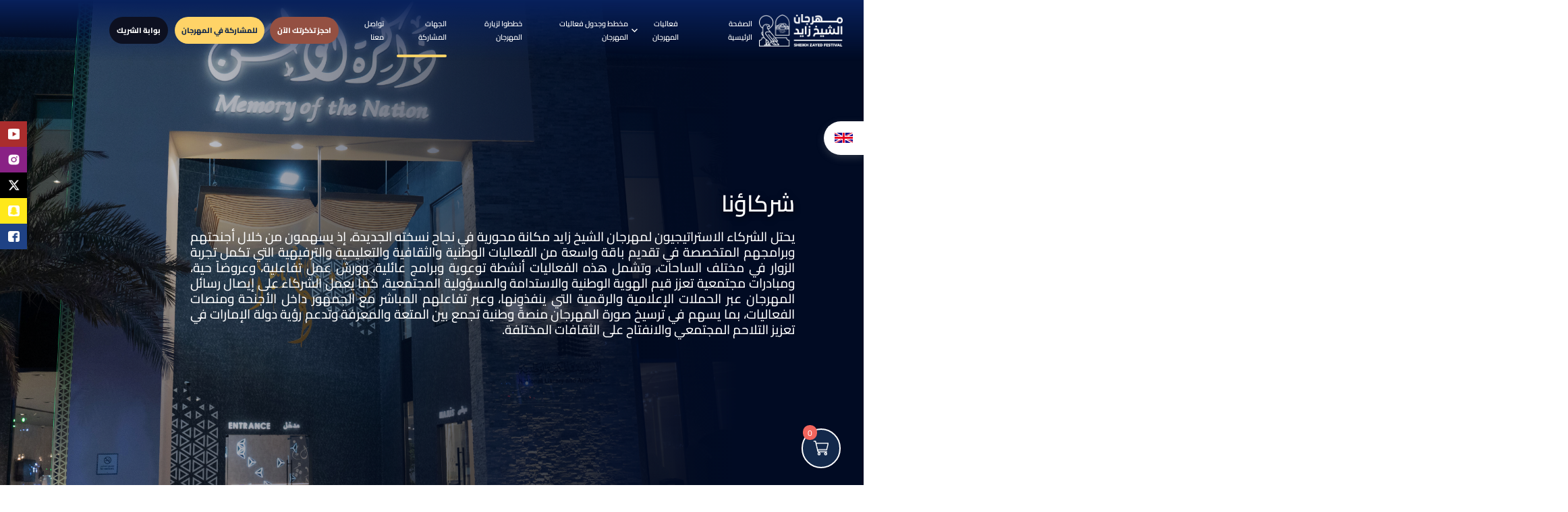

--- FILE ---
content_type: text/html; charset=UTF-8
request_url: https://zayedfestival.ae/partners
body_size: 63560
content:
<!DOCTYPE html>
        <html lang="ar-AE" dir="rtl">
        <head data-plat="v:20250901.1,oId:c352eb468de58be079892192b8253655,env:,dc:SouthEastAsia,tId:szf-prod-ecom,cIId:cad27648-3205-4800-9ae7-10f4281b0d45,tc:1,sd:0,sn:partners,uId:IDNMBatZ,pId:MBatW,nlt:485,chanId:5637144576,catId:0" data-info="{&quot;lo&quot;:&quot;ar-AE&quot;,&quot;ru&quot;:&quot;https://zayedfestival.ae/partners&quot;}">
            <meta charset="utf-8" />
            
            <meta httpEquiv="X-UA-Compatible" content="ie=edge" />
            <meta name='viewport' content='width=device-width, initial-scale=1.0' />
            <link rel="preconnect" href="https://images-ap-prod.cms.commerce.dynamics.com" />
                <link rel="dns-prefetch" href="https://images-ap-prod.cms.commerce.dynamics.com"/>
<link rel="preconnect" href="https://scuu6gh3x0591212385-rs.su.retail.dynamics.com" />
                <link rel="dns-prefetch" href="https://scuu6gh3x0591212385-rs.su.retail.dynamics.com"/>
<link rel="preconnect" href="https://js.monitor.azure.com" />
                <link rel="dns-prefetch" href="https://js.monitor.azure.com"/>
            
            <style>.skip-to-main{height:1px;left:-999px;position:absolute;width:1px;z-index:300002}.skip-to-main:focus,.skip-to-main:active{display:block;height:auto;left:0;padding:12px;position:relative;right:0;text-align:center;width:auto;}
            
            </style>
            
            
            <link rel="stylesheet" href="https://ap.static.dynamics365commerce.ms/_msdyn365/_scnr/ba798e47fa6a498aa731ae404aba326b/static/css/sheikhzayedfestival/sheikhzayedfestival.bb953e27642441d072d1750195411cd9.min.css"  crossOrigin="anonymous" />
            
            <style>
                        @media screen and (min-width: 991px) {
  .image-gallery
    .image-gallery-second-half
    > .row
    .image-gallery-second-half-a
    > .row
    .col-lg-6:nth-child(2) {
    height: 580px;
  }
}
.partners-container .slick-slider .img-fit-contain img {
  width: 100%;
  height: 100%;
  object-fit: contain;
  object-position: center;
}
.partners-container .slick-slider .img-fit-contain.img-padding img {
  padding: 20px;
}
/* =========================================================================================== */
/* =========================================================================================== */

/* Hide tefan lawl option from header */
header
  .ms-header__container
  > .ms-nav
  > .ms-nav__list
  > .ms-nav__list__item:nth-last-child(1) {
  visibility: hidden;
  pointer-events: none;
  /* visibility: visible !important;
  pointer-events: auto !important;
  display: block !important; */
}
@media screen and (max-width: 767px) {
  header
    .ms-header__container
    > .ms-nav
    > .ms-nav__list
    > .ms-nav__list__item:nth-last-child(4) {
    display: block !important; /* Use 'block', 'inline-block', or 'flex' based on the original layout */
    visibility: visible !important;
    pointer-events: auto !important;
  }
}

/* ================== */

.sponsors-sub-heading h4 {
  text-align: center;
  margin-top: 40px;
  font-size: 28px;
}

.sponsors-container .slick-track {
  max-height: 250px;
  overflow: hidden;
}

.ms-content-reduce-width .ms-content-block__image {
  padding: 30px;
}

.no-wrap > .row {
  flex-wrap: nowrap !important;
}
.partner-center > .row {
  justify-content: center;
}
.two-column.sponsors-container {
  max-width: 85%;
  margin: 0 auto;
}
.two-column.sponsors-container > .row .col-12:nth-child(2) {
  max-width: 100%;
}
.two-column.sponsors-container > .row .col-12:nth-child(2) .content-block {
  margin-left: 0;
}

/* ===============Remove Draws of HH Nahyan Racing Festival Section======================= */

.join-us-row .join-us-container {
  display: none;
}
.join-us-row .heritage-container {
  padding: 6% 9% 12%;
}

.join-us-row .heritage-container p {
  padding-inline-end: 20%;
}

@media screen and (min-width: 991px) and (max-width: 1199px) {
  .join-us-row .heritage-container .ms-content-block__image {
    width: 32rem;
  }
}
@media screen and (max-width: 767px) {
  .join-us-row .heritage-container {
    padding: 12% 9% 12%;
    height: auto;
  }
  .join-us-row .heritage-container p {
    padding-inline-end: 0;
  }
}
/* ========================================================================================= */
/* Festivals List Arabic Page CDP */
.arabic
  .product-list-page__festivals__festivals-list
  .festival-activities-item
  .msc-product
  h2 {
  text-align: right;
}

.arabic
  .product-list-page__festivals__festivals-list
  .festival-activities-item
  p {
  text-align: right;
}
/* Twitter / X color */
.social_links_container .twitter {
  background: black;
}

/* Reverse gallery videos row */
.video-gallery-div {
  flex-direction: row-reverse;
}
/* Hide heading and description of homepage popup when empty */
.homepage_popup .modal-body p:empty,
.homepage_popup .modal-body h2:empty {
  display: none !important;
}
/* No ticket available */
.no-ticket h1 {
  margin: 150px auto;
  display: flex;
  justify-content: center;
}
/* Al wathba date image position at the top */
.product-list-page__festivals__events-and-shows
  .festival-activities-item__img
  img {
  object-position: top;
}
/* Festivals List image position bottom */
.product-list-page__festivals__festivals-list
  .festival-activities-item__img
  img {
  object-position: bottom;
}





/* LAYALI AL WATHBA / ALWATHBA */
/* to keep only first concert with book now in first line remaining in next line */
/* @media screen and (min-width: 567px) {
  .product-list-page__festivals__layali-alwathba
    .festival-activities-item:first-child {
    margin: 0 20%;
  }
} */
/* Hide dates for the concerts*/
.product-list-page__festivals__layali-alwathba
  .festival-activities-item
  .festival-activities-item__date {
  display: none;
}
/* name in the middle for the concerts */
.product-list-page__festivals__layali-alwathba
  .festival-activities-item
  .msc-product
  .msc-product__title {
  text-align: center;
}
/* Hide concert description for the concerts */
.product-list-page__festivals__layali-alwathba
  .festival-activities-item
  .msc-product__desc {
  display: none;
}
.file-size-info {
  display: none !important;
}
                    </style>
            
            
            
            <script >(function(w,d,s,l,i){w[l]=w[l]||[];w[l].push({'gtm.start':
new Date().getTime(),event:'gtm.js'});var f=d.getElementsByTagName(s)[0],
j=d.createElement(s),dl=l!='dataLayer'?'&l='+l:'';j.async=true;j.src=
'https://www.googletagmanager.com/gtm.js?id='+i+dl;f.parentNode.insertBefore(j,f);
})(window,document,'script','dataLayer','GTM-M5855NX');</script> <link     rel="stylesheet"     href="https://cdn.jsdelivr.net/npm/bootstrap@5.1.0/dist/css/bootstrap.min.css"   /><link rel="shortcut icon" href="https://images-ap-prod.cms.commerce.dynamics.com/cms/api/rwrswxpkjb/imageFileData/MB15Dz?pubver=1"><script >function updateSpanContent() {
  const initialData = window.___initialData___;



  // Example to handle your custom logic
  const sitePath = initialData?.requestContext?.sitePath;
  if (!sitePath) {
    const buttonElement = document.querySelector('.media-booklet-btn.btn.btn-secondary');
    if (buttonElement) {
      const spanElement = buttonElement.querySelector('span');
      if (spanElement && spanElement.textContent !== 'تحميل الملف الإعلامي') {
        // Update content only if it's not already updated
        spanElement.textContent = 'تحميل الملف الإعلامي';
      }
    }
  }
}



// Create the MutationObserver
const observer = new MutationObserver((mutations) => {
  mutations.forEach((mutation) => {
    // Check if the relevant element is modified or added
    if (mutation.type === 'childList' || mutation.type === 'attributes') {
      updateSpanContent();
    }
  });
});



// Start observing the document for mutations
observer.observe(document, {
  subtree: true,
  attributes: true,
  childList: true, // Watch for child additions/removals
});



// Initial update in case elements are already present
updateSpanContent();</script>
            <script  type="text/javascript">
                
                var method="onerror",originalOnError=window[method];window._globalErrors=[],window[method]=function(r,o,e,n,i){if(!0!==(originalOnError&&originalOnError(r,o,e,n,i))){var l={exception:new Error(i),properties:{message:r,url:o,lineNumber:e,columnNumber:n},severityLevel:3};window._globalErrors.push(l)}};
                window['_loggerProps']=[];
                window['_loggerProps'].push({
                    expVariantInfo: '[]',
                    processID: 102,
                    correlationHeaderDomains: ["https://scuu6gh3x0591212385-rs.su.retail.dynamics.com/"]
                });
            </script>
            
            <script  type="text/javascript">!function(e,i){var n=!1,a=!1,t=0,r=0,m=0,o=1e3,s=200,v=3e4;function c(){"visible"!==i.visibilityState&&(a=!0,i.removeEventListener("visibilitychange",c,!1))}e._pageTimings||(e._pageTimings={}),e.performance&&performance.mark&&performance.now&&e.requestAnimationFrame&&e.parent===e&&i.visibilityState&&i.addEventListener&&("visible"===i.visibilityState?i.addEventListener("visibilitychange",c,!1):a=!0,requestAnimationFrame(function g(){performance.mark("frame"),n||(r=t,(t=performance.now())-r<=s?t-m>=o&&(e._pageTimings.TimeToPageInteractive=Math.round(m),n=!0):m=t),performance.now()<v?requestAnimationFrame(g):(i.removeEventListener("visibilitychange",c,!1),e._pageTimings.wasPageHidden=a)}))}(window,document);</script>
            <title class="data-ms-head" data-reactroot="">شركاؤنا - Sheikh Zayed Festival</title><link rel="canonical" href="https://zayedfestival.ae/partners" class="data-ms-head" data-reactroot=""/><meta property="og:title" content="شركاؤنا - Sheikh Zayed Festival" class="data-ms-head" data-reactroot=""/><meta property="og:type" content="website" class="data-ms-head" data-reactroot=""/><meta name="twitter:title" content="شركاؤنا - Sheikh Zayed Festival" class="data-ms-head" data-reactroot=""/><meta name="twitter:card" content="summary" class="data-ms-head" data-reactroot=""/>
            
            
            <script type="text/javascript" async=false>
                function areIntlLocalesSupported(e,t){if("undefined"==typeof Intl)return!1;if(!e)throw new Error("locales must be supplied.");Array.isArray(e)||(e=[e]);var n=t||[Intl.DateTimeFormat,Intl.NumberFormat,Intl.PluralRules];return!(0===(n=n.filter(Boolean)).length||t&&n.length!==t.length)&&n.every(function(t){return t.supportedLocalesOf(e).length===e.length})}if(!areIntlLocalesSupported("ar-AE") || false){const e="https://ap.static.dynamics365commerce.ms/_msdyn365/_scnr/ba798e47fa6a498aa731ae404aba326b/static/js/intl.js",t=document.createElement("script");t.src=e,t.id='Intl-script',t.async=!1,t.crossOrigin="anonymous",document.head.append(t);const n="https://ap.static.dynamics365commerce.ms/_msdyn365/_scnr/ba798e47fa6a498aa731ae404aba326b/static/js/intl-locales/ar-ae.js",r=document.createElement("script");r.src=n, r.id='intl-locale-script',r.async=!1,r.crossOrigin="anonymous",document.head.append(r)}
            </script>

            
        </head>
        <body class="pc bo-landing-page all-partners arabic sheikhzayedfestival">
            <script ><iframe src="https://www.googletagmanager.com/ns.html?id=GTM-M5855NX"
height="0" width="0" style="display:none;visibility:hidden"></iframe></script>
            
            <div id="renderPage"><a class="skip-to-main" href="#main" tabindex="0">Skip to main content</a><header><div class="default-container IDNMB10qY_ex8ff3w fluid"><div class="row"><div class="col-12"><header class="ms-header header_szf" id="" data-m-t="header" data-m-layout="mediumWidth" aria-label="Header"><div class="ms-header__container"><div class="ms-header__topbar"><button type="button" title="قائمة همبرغر" aria-label="قائمة همبرغر" aria-expanded="false" aria-controls="header-nav-mobile" data-exp-event-id="Partners.Header.Navigation icon.click" class="ms-header__nav-icon msc-btn"></button><div class="ms-header__logo"><a href="/" aria-label="" rel="noopener noreferrer" data-exp-event-id="Partners.Header.Logo.click"><picture><img alt="logo" src="[data-uri]" data-src="https://images-ap-prod.cms.commerce.dynamics.com/cms/api/pmtjhhhpmz/imageFileData/MBarq?ver=460f&amp;m=6&amp;q=80" _id="MBarp" copyright="" displayName="szf_logo_6x.png" width="274" height="106" title=" " requestContext="[object Object]" class="msc-main_image msc_image lazyload" loadFailureBehavior="default"/></picture></a></div><div class="ms-header__account-info"><a title="تسجيل الدخول" href="https://zayedfestival.ae/_msdyn365/signin" aria-label="تسجيل الدخول" data-exp-event-id="Partners.Header.Sign in.click" class="ms-header__signin-button msc-btn"><span class="ms-header__signin-button-text" aria-hidden="true">تسجيل الدخول</span></a></div><a href="https://zayedfestival.ae/_msdyn365/signin?ru=/wishlist" aria-label="قائمة أمنياتي" data-exp-event-id="Partners.Header.قائمة أمنياتي.click" class="msc-wishlist-icon ms-header__wishlist-desktop msc-btn"><span class="msc-wishlist-icon__text">قائمة أمنياتي</span></a><div class="ms-header__divider"></div><div class="ms-cart-icon" id="IDNMB10qY_ex8ff3w-header-cart-icon" data-m-t="cart-icon" data-m-layout="mediumWidth"><a title="حقيبة تسوق، (0) من الأصناف" class="msc-cart-icon msc-btn" href="/cart" aria-label="حقيبة تسوق، (0) من الأصناف" data-exp-event-id="Partners.Cart icon.cart-icon.click"><div class="msc-cart-icon__count" aria-hidden="true" style="visibility:hidden">0</div></a></div><div class="ms-site-picker language_switcher desktop-view" id="" data-m-t="site-picker" data-m-layout="mediumWidth"><button class="ms-site-picker__button" aria-label="English" aria-expanded="false">English<span class="ms-site-picker__span"></span></button></div></div><nav class="ms-nav main-nav-menu desktop-vp parent" id="" data-m-t="navigation-menu" data-m-layout="mediumWidth" role="navigation"><ul class="ms-nav__list" role="menu" tabindex="-1"><li class="ms-nav__list__item" role="presentation"><button class="ms-nav__list__item__button " aria-haspopup="true" aria-expanded="false">فعاليات المهرجان</button></li><li class="ms-nav__list__item" role="presentation"><a class="ms-nav__list__item__link " href="/" data-exp-event-id="Partners.Navigation menu.الصفحة الرئيسية.click">الصفحة الرئيسية</a></li><li class="ms-nav__list__item" role="presentation"><a class="ms-nav__list__item__link " href="/festival-map" data-exp-event-id="Partners.Navigation menu.مخطط وجدول فعاليات المهرجان.click">مخطط وجدول فعاليات المهرجان</a></li><li class="ms-nav__list__item" role="presentation"><a class="ms-nav__list__item__link " href="/plan-your-visit" data-exp-event-id="Partners.Navigation menu.خططوا لزيارة المهرجان.click">خططوا لزيارة المهرجان</a></li><li class="ms-nav__list__item" role="presentation"><a class="ms-nav__list__item__link active" href="/partners" data-exp-event-id="Partners.Navigation menu.الجهات المشاركة.click">الجهات المشاركة</a></li><li class="ms-nav__list__item" role="presentation"><a class="ms-nav__list__item__link " href="/contact" data-exp-event-id="Partners.Navigation menu.تواصل معنا.click">تواصل معنا</a></li><li class="ms-nav__list__item" role="presentation"><a class="ms-nav__list__item__link " href="https://szf-booktickets.powerappsportals.com/" data-exp-event-id="Partners.Navigation menu.احجز تذكرتك الآن.click">احجز تذكرتك الآن</a></li><li class="ms-nav__list__item" role="presentation"><a class="ms-nav__list__item__link " href="/business-opportunities" data-exp-event-id="Partners.Navigation menu.للمشاركة في المهرجان.click">للمشاركة في المهرجان</a></li><li class="ms-nav__list__item" role="presentation"><a class="ms-nav__list__item__link " target="_blank" href="https://zayed-festival-prod.powerappsportals.com/en-US/service-requests/" data-exp-event-id="Partners.Navigation menu.بوابة الشريك.click">بوابة الشريك</a></li><li class="ms-nav__list__item" role="presentation"><a class="ms-nav__list__item__link " target="_blank" href="https://vipbox-sheikhzayedfestival.powerappsportals.com/" data-exp-event-id="Partners.Navigation menu.احصل على باقة Vip Box.click">احصل على باقة Vip Box</a></li></ul></nav></div></header></div></div></div></header><main id="main"><div class="default-container IDNMBnqG_fecl3xu fluid"><div class="row"><div class="col-12"><div class="default-container IDNMBnqG_fecl3xu-default-container fluid social_links_container"><div class="row"><div class="col-12"><div class="ms-content-block social_link youtube" id="" data-m-t="content-block" data-m-layout="full-width"><a class="ms-content-block__link" role="link" href="https://www.youtube.com/user/ZayedFestival/videos"><div class="ms-content-block__image"><picture><img alt="youtube" src="[data-uri]" data-src="https://images-ap-prod.cms.commerce.dynamics.com/cms/api/pmtjhhhpmz/imageFileData/MBd2S?ver=d5f4&amp;m=6&amp;q=80" _id="MBd2Q" copyright="" displayName="youtube.png" width="20" height="16" title="  " requestContext="[object Object]" class="msc-main_image msc_image lazyload"/></picture></div></a><div class="ms-content-block__details"><div class="ms-content-block__cta"><a class="msc-cta__primary" role="button" title="Youtube Channel" href="https://www.youtube.com/user/ZayedFestival/videos" aria-label="Sample aria label" target="_blank" data-exp-event-id="Partners.Content block.Youtube Channel.click"><div disabled="" contenteditable="false">Youtube Channel</div></a></div></div></div></div><div class="col-12"><div class="ms-content-block social_link instagram" id="" data-m-t="content-block" data-m-layout="full-width"><a class="ms-content-block__link" role="link" href="https://www.instagram.com/zayedfestival/"><div class="ms-content-block__image"><picture><img alt="instagram.png" src="[data-uri]" data-src="https://images-ap-prod.cms.commerce.dynamics.com/cms/api/pmtjhhhpmz/imageFileData/MBaru?ver=1bc0&amp;m=6&amp;q=80" _id="MBars" copyright="" width="20" height="20" title="instagram.png" requestContext="[object Object]" class="msc-main_image msc_image lazyload"/></picture></div></a><div class="ms-content-block__details"><div class="ms-content-block__cta"><a class="msc-cta__primary" role="button" title="Instagram" href="https://www.instagram.com/zayedfestival/" aria-label="Sample aria label" target="_blank" data-exp-event-id="Partners.Content block 1.Instagram.click"><div disabled="" contenteditable="false">Instagram</div></a></div></div></div></div><div class="col-12"><div class="ms-content-block social_link twitter" id="" data-m-t="content-block" data-m-layout="full-width"><a class="ms-content-block__link" role="link" href="https://twitter.com/ZayedFestival"><div class="ms-content-block__image"><picture><img alt="twitter.png" src="[data-uri]" data-src="https://images-ap-prod.cms.commerce.dynamics.com/cms/api/pmtjhhhpmz/imageFileData/MBaqm?ver=31f3&amp;m=6&amp;q=80" _id="MBaqk" copyright="" width="23" height="21" title="twitter.png" requestContext="[object Object]" class="msc-main_image msc_image lazyload"/></picture></div></a><div class="ms-content-block__details"><div class="ms-content-block__cta"><a class="msc-cta__primary" role="button" title="X" href="https://twitter.com/ZayedFestival" aria-label="Sample aria label" target="_blank" data-exp-event-id="Partners.Content block 3.X.click"><div disabled="" contenteditable="false">X</div></a></div></div></div></div><div class="col-12"><div class="ms-content-block social_link snapchat" id="" data-m-t="content-block" data-m-layout="full-width"><a class="ms-content-block__link" role="link" href="https://snapchat.com/t/VzIhLefO"><div class="ms-content-block__image"><picture><img alt="snapchat.png" src="[data-uri]" data-src="https://images-ap-prod.cms.commerce.dynamics.com/cms/api/pmtjhhhpmz/imageFileData/MBaqi?ver=e136&amp;m=6&amp;q=80" _id="MBaqg" copyright="" width="18" height="19" title="snapchat.png" requestContext="[object Object]" class="msc-main_image msc_image lazyload"/></picture></div></a><div class="ms-content-block__details"><div class="ms-content-block__cta"><a class="msc-cta__primary" role="button" title="Snapchat" href="https://snapchat.com/t/VzIhLefO" aria-label="Sample aria label" target="_blank" data-exp-event-id="Partners.Content block 4.Snapchat.click"><div disabled="" contenteditable="false">Snapchat</div></a></div></div></div></div><div class="col-12"><div class="ms-content-block social_link facebook" id="" data-m-t="content-block" data-m-layout="full-width"><a class="ms-content-block__link" role="link" href="https://www.facebook.com/ZayedFestival?mibextid=ZbWKwL"><div class="ms-content-block__image"><picture><img alt="facebook.png" src="[data-uri]" data-src="https://images-ap-prod.cms.commerce.dynamics.com/cms/api/pmtjhhhpmz/imageFileData/MBd2O?ver=047e&amp;m=6&amp;q=80" _id="MBd2M" copyright="" width="18" height="18" title="facebook.png" requestContext="[object Object]" class="msc-main_image msc_image lazyload"/></picture></div></a><div class="ms-content-block__details"><div class="ms-content-block__cta"><a class="msc-cta__primary" role="button" title="Facebook" href="https://www.facebook.com/ZayedFestival?mibextid=ZbWKwL" aria-label="Sample aria label" target="_blank" data-exp-event-id="Partners.Content block 5.Facebook.click"><div disabled="" contenteditable="false">Facebook</div></a></div></div></div></div></div></div></div><div class="col-12"><div class="default-container IDNMBnqG_fecl3xu-default-container__0 fluid language_container"><div class="row"><div class="col-12"><div class="ms-content-block" id="" data-m-t="content-block" data-m-layout="full-width"><div class="ms-content-block__image"><picture><img src="[data-uri]" data-src="" requestContext="[object Object]" class="msc-main_image msc_image lazyload" height="1px"/></picture></div><div class="ms-content-block__details"></div></div></div></div></div></div></div></div><div class="default-container default-container 2 fluid bo-main-banner"><div class="ms-container-background-image"><div class="row"><div class="col-12"><div class="ms-content-block main-promotion" id="" data-m-t="content-block" data-m-layout="full-width"><div class="ms-content-block__image"><picture><img src="[data-uri]" data-src="" requestContext="[object Object]" class="msc-main_image msc_image lazyload" height="1px"/></picture></div><div class="ms-content-block__details"><h2 disabled="" class="ms-content-block__title" contenteditable="false">شركاؤنا</h2><div disabled="" class="ms-content-block__text" contenteditable="false"><p><span style="font-size:11pt"><span style="direction:rtl"><span style="unicode-bidi:embed"><span style="line-height:107%"><span style="font-family:Calibri,sans-serif"><span lang="AR-SA" style="font-size:14.0pt"><span style="line-height:107%"><span style="font-family:&quot;Arial&quot;,sans-serif">يحتل الشركاء الاستراتيجيون لمهرجان الشيخ زايد مكانة محورية في نجاح نسخته الجديدة، إذ يسهمون من خلال أجنحتهم وبرامجهم المتخصصة في تقديم باقة واسعة من الفعاليات الوطنية والثقافية والتعليمية والترفيهية التي تكمل تجربة الزوار في مختلف الساحات، وتشمل هذه الفعاليات أنشطة توعوية وبرامج عائلية، وورش عمل تفاعلية، وعروضاً حية، ومبادرات مجتمعية تعزز قيم الهوية الوطنية والاستدامة والمسؤولية المجتمعية، كما يعمل الشركاء على إيصال رسائل المهرجان عبر الحملات الإعلامية والرقمية التي ينفذونها، وعبر تفاعلهم المباشر مع الجمهور داخل الأجنحة ومنصات الفعاليات، بما يسهم في ترسيخ صورة المهرجان منصةً وطنية تجمع بين المتعة والمعرفة وتدعم رؤية دولة الإمارات في تعزيز التلاحم المجتمعي والانفتاح على الثقافات المختلفة</span></span></span><span dir="LTR" style="font-size:14.0pt"><span style="line-height:107%">.</span></span></span></span></span></span></span></p></div></div></div></div></div></div></div><div class="default-container default-container 2__0 fluid partners-container sponsors-container"><div class="row"><div class="col-12"><div class="default-container default-container fluid partners-header"><div class="row"><div class="col-12"><div class="ms-text-block" id="text-block" data-m-t="text-block"><div disabled="" contenteditable="false"><h3>الرعاة الإستراتيجيون</h3>
</div></div></div></div></div></div><div class="col-12"><div class="slick-slider slick-initialized" dir="ltr"><button type="button" data-role="none" class="slick-arrow slick-prev" style="display:block"> <!-- -->Previous</button><div class="slick-list"><div class="slick-track" style="width:400%;left:-100%"><div data-index="11" tabindex="-1" class="slick-slide slick-cloned" aria-hidden="true" style="width:6.25%"><div><a class="single-carousel-slot" tabindex="-1" style="width:100%;display:inline-block"><div class="ms-content-block" id="" data-m-t="content-block" data-m-layout="full-width"><div class="ms-content-block__image"><picture><img alt="Partners and Sponsors" src="[data-uri]" data-src="https://images-ap-prod.cms.commerce.dynamics.com/cms/api/pmtjhhhpmz/imageFileData/MB4CbB?ver=e3a0&amp;m=6&amp;q=80" _id="MB4CbA" copyright="" width="3657" height="2419" title="" requestContext="[object Object]" class="msc-main_image msc_image lazyload"/></picture></div><div class="ms-content-block__details"><div class="ms-content-block__cta"><a class="msc-cta__primary" role="button" href="https://www.khalifafoundation.ae/ar/home" target="_blank" data-exp-event-id="Partners.Khalifa bin Zayed Al Nahyan Foundation..click"></a></div></div></div></a></div></div><div data-index="10" tabindex="-1" class="slick-slide slick-cloned" aria-hidden="true" style="width:6.25%"><div><a class="single-carousel-slot" tabindex="-1" style="width:100%;display:inline-block"><div class="ms-content-block" id="" data-m-t="content-block" data-m-layout="full-width"><div class="ms-content-block__image"><picture><img alt="Partners and Sponsors" src="[data-uri]" data-src="https://images-ap-prod.cms.commerce.dynamics.com/cms/api/pmtjhhhpmz/imageFileData/MB4Cbs?ver=f430&amp;m=6&amp;q=80" _id="MB4Cbr" copyright="" width="3657" height="2419" title="" requestContext="[object Object]" class="msc-main_image msc_image lazyload"/></picture></div><div class="ms-content-block__details"><div class="ms-content-block__cta"><a class="msc-cta__primary" role="button" href="https://www.nla.ae/en/" target="_blank" data-exp-event-id="Partners.National Library and archives..click"></a></div></div></div></a></div></div><div data-index="9" tabindex="-1" class="slick-slide slick-cloned" aria-hidden="true" style="width:6.25%"><div><a class="single-carousel-slot" tabindex="-1" style="width:100%;display:inline-block"><div class="ms-content-block" id="" data-m-t="content-block" data-m-layout="full-width"><div class="ms-content-block__image"><picture><img alt="Partners and Sponsors" src="[data-uri]" data-src="https://images-ap-prod.cms.commerce.dynamics.com/cms/api/pmtjhhhpmz/imageFileData/MB4wYs?ver=4371&amp;m=6&amp;q=80" _id="MB4wYr" copyright="" width="3657" height="2419" title="" requestContext="[object Object]" class="msc-main_image msc_image lazyload"/></picture></div><div class="ms-content-block__details"><div class="ms-content-block__cta"><a class="msc-cta__primary" role="button" href="https://www.adafsa.gov.ae" target="_blank" data-exp-event-id="Partners.Abu Dhabi Agriculture and Food Safety Authority..click"></a></div></div></div></a></div></div><div data-index="8" tabindex="-1" class="slick-slide slick-cloned" aria-hidden="true" style="width:6.25%"><div><a class="single-carousel-slot" tabindex="-1" style="width:100%;display:inline-block"><div class="ms-content-block" id="" data-m-t="content-block" data-m-layout="full-width"><div class="ms-content-block__image"><picture><img alt="Partners and Sponsors" src="[data-uri]" data-src="https://images-ap-prod.cms.commerce.dynamics.com/cms/api/pmtjhhhpmz/imageFileData/MB4Cby?ver=3bd5&amp;m=6&amp;q=80" _id="MB4Cbx" copyright="" width="3657" height="2419" title="" requestContext="[object Object]" class="msc-main_image msc_image lazyload"/></picture></div><div class="ms-content-block__details"><div class="ms-content-block__cta"><a class="msc-cta__primary" role="button" href="https://dct.gov.ae/ar/default.aspx" target="_blank" data-exp-event-id="Partners.Department of Culture and Tourism..click"></a></div></div></div></a></div></div><div data-index="7" tabindex="-1" class="slick-slide slick-cloned" aria-hidden="true" style="width:6.25%"><div><a class="single-carousel-slot" tabindex="-1" style="width:100%;display:inline-block"><div class="ms-content-block" id="" data-m-t="content-block" data-m-layout="full-width"><div class="ms-content-block__image"><picture><img alt="Partners and Sponsors" src="[data-uri]" data-src="https://images-ap-prod.cms.commerce.dynamics.com/cms/api/pmtjhhhpmz/imageFileData/MB4Cbv?ver=2597&amp;m=6&amp;q=80" _id="MB4Cbu" copyright="" width="3657" height="2419" title="" requestContext="[object Object]" class="msc-main_image msc_image lazyload"/></picture></div><div class="ms-content-block__details"><div class="ms-content-block__cta"><a class="msc-cta__primary" role="button" href="https://www.dmt.gov.ae/ar-AE/adm" target="_blank" data-exp-event-id="Partners.Department of Municipalities and Transport..click"></a></div></div></div></a></div></div><div data-index="6" tabindex="-1" class="slick-slide slick-cloned" aria-hidden="true" style="width:6.25%"><div><a class="single-carousel-slot" tabindex="-1" style="width:100%;display:inline-block"><div class="ms-content-block" id="" data-m-t="content-block" data-m-layout="full-width"><div class="ms-content-block__image"><picture><img alt="Partners and Sponsors" src="[data-uri]" data-src="https://images-ap-prod.cms.commerce.dynamics.com/cms/api/pmtjhhhpmz/imageFileData/MB4rLM?ver=d8a1&amp;m=6&amp;q=80" _id="MB4rLL" copyright="" width="3657" height="2419" title="" requestContext="[object Object]" class="msc-main_image msc_image lazyload"/></picture></div><div class="ms-content-block__details"><div class="ms-content-block__cta"><a class="msc-cta__primary" role="button" href="https://www.adpolice.gov.ae/ar-AE" target="_blank" data-exp-event-id="Partners.Abu Dhabi Police..click"></a></div></div></div></a></div></div><div data-index="5" class="slick-slide slick-active slick-current" tabindex="-1" aria-hidden="false" style="outline:none;width:6.25%"><div><a class="single-carousel-slot" tabindex="-1" style="width:100%;display:inline-block"><div class="ms-content-block" id="" data-m-t="content-block" data-m-layout="full-width"><div class="ms-content-block__image"><picture><img alt="Partners and Sponsors" src="[data-uri]" data-src="https://images-ap-prod.cms.commerce.dynamics.com/cms/api/pmtjhhhpmz/imageFileData/MB4CbB?ver=e3a0&amp;m=6&amp;q=80" _id="MB4CbA" copyright="" width="3657" height="2419" title="" requestContext="[object Object]" class="msc-main_image msc_image lazyload"/></picture></div><div class="ms-content-block__details"><div class="ms-content-block__cta"><a class="msc-cta__primary" role="button" href="https://www.khalifafoundation.ae/ar/home" target="_blank" data-exp-event-id="Partners.Khalifa bin Zayed Al Nahyan Foundation..click"></a></div></div></div></a></div></div><div data-index="4" class="slick-slide slick-active" tabindex="-1" aria-hidden="false" style="outline:none;width:6.25%"><div><a class="single-carousel-slot" tabindex="-1" style="width:100%;display:inline-block"><div class="ms-content-block" id="" data-m-t="content-block" data-m-layout="full-width"><div class="ms-content-block__image"><picture><img alt="Partners and Sponsors" src="[data-uri]" data-src="https://images-ap-prod.cms.commerce.dynamics.com/cms/api/pmtjhhhpmz/imageFileData/MB4Cbs?ver=f430&amp;m=6&amp;q=80" _id="MB4Cbr" copyright="" width="3657" height="2419" title="" requestContext="[object Object]" class="msc-main_image msc_image lazyload"/></picture></div><div class="ms-content-block__details"><div class="ms-content-block__cta"><a class="msc-cta__primary" role="button" href="https://www.nla.ae/en/" target="_blank" data-exp-event-id="Partners.National Library and archives..click"></a></div></div></div></a></div></div><div data-index="3" class="slick-slide slick-active" tabindex="-1" aria-hidden="false" style="outline:none;width:6.25%"><div><a class="single-carousel-slot" tabindex="-1" style="width:100%;display:inline-block"><div class="ms-content-block" id="" data-m-t="content-block" data-m-layout="full-width"><div class="ms-content-block__image"><picture><img alt="Partners and Sponsors" src="[data-uri]" data-src="https://images-ap-prod.cms.commerce.dynamics.com/cms/api/pmtjhhhpmz/imageFileData/MB4wYs?ver=4371&amp;m=6&amp;q=80" _id="MB4wYr" copyright="" width="3657" height="2419" title="" requestContext="[object Object]" class="msc-main_image msc_image lazyload"/></picture></div><div class="ms-content-block__details"><div class="ms-content-block__cta"><a class="msc-cta__primary" role="button" href="https://www.adafsa.gov.ae" target="_blank" data-exp-event-id="Partners.Abu Dhabi Agriculture and Food Safety Authority..click"></a></div></div></div></a></div></div><div data-index="2" class="slick-slide slick-active" tabindex="-1" aria-hidden="false" style="outline:none;width:6.25%"><div><a class="single-carousel-slot" tabindex="-1" style="width:100%;display:inline-block"><div class="ms-content-block" id="" data-m-t="content-block" data-m-layout="full-width"><div class="ms-content-block__image"><picture><img alt="Partners and Sponsors" src="[data-uri]" data-src="https://images-ap-prod.cms.commerce.dynamics.com/cms/api/pmtjhhhpmz/imageFileData/MB4Cby?ver=3bd5&amp;m=6&amp;q=80" _id="MB4Cbx" copyright="" width="3657" height="2419" title="" requestContext="[object Object]" class="msc-main_image msc_image lazyload"/></picture></div><div class="ms-content-block__details"><div class="ms-content-block__cta"><a class="msc-cta__primary" role="button" href="https://dct.gov.ae/ar/default.aspx" target="_blank" data-exp-event-id="Partners.Department of Culture and Tourism..click"></a></div></div></div></a></div></div><div data-index="1" class="slick-slide" tabindex="-1" aria-hidden="true" style="outline:none;width:6.25%"><div><a class="single-carousel-slot" tabindex="-1" style="width:100%;display:inline-block"><div class="ms-content-block" id="" data-m-t="content-block" data-m-layout="full-width"><div class="ms-content-block__image"><picture><img alt="Partners and Sponsors" src="[data-uri]" data-src="https://images-ap-prod.cms.commerce.dynamics.com/cms/api/pmtjhhhpmz/imageFileData/MB4Cbv?ver=2597&amp;m=6&amp;q=80" _id="MB4Cbu" copyright="" width="3657" height="2419" title="" requestContext="[object Object]" class="msc-main_image msc_image lazyload"/></picture></div><div class="ms-content-block__details"><div class="ms-content-block__cta"><a class="msc-cta__primary" role="button" href="https://www.dmt.gov.ae/ar-AE/adm" target="_blank" data-exp-event-id="Partners.Department of Municipalities and Transport..click"></a></div></div></div></a></div></div><div data-index="0" class="slick-slide" tabindex="-1" aria-hidden="true" style="outline:none;width:6.25%"><div><a class="single-carousel-slot" tabindex="-1" style="width:100%;display:inline-block"><div class="ms-content-block" id="" data-m-t="content-block" data-m-layout="full-width"><div class="ms-content-block__image"><picture><img alt="Partners and Sponsors" src="[data-uri]" data-src="https://images-ap-prod.cms.commerce.dynamics.com/cms/api/pmtjhhhpmz/imageFileData/MB4rLM?ver=d8a1&amp;m=6&amp;q=80" _id="MB4rLL" copyright="" width="3657" height="2419" title="" requestContext="[object Object]" class="msc-main_image msc_image lazyload"/></picture></div><div class="ms-content-block__details"><div class="ms-content-block__cta"><a class="msc-cta__primary" role="button" href="https://www.adpolice.gov.ae/ar-AE" target="_blank" data-exp-event-id="Partners.Abu Dhabi Police..click"></a></div></div></div></a></div></div><div data-index="-1" tabindex="-1" class="slick-slide slick-cloned" aria-hidden="true" style="width:6.25%"><div><a class="single-carousel-slot" tabindex="-1" style="width:100%;display:inline-block"><div class="ms-content-block" id="" data-m-t="content-block" data-m-layout="full-width"><div class="ms-content-block__image"><picture><img alt="Partners and Sponsors" src="[data-uri]" data-src="https://images-ap-prod.cms.commerce.dynamics.com/cms/api/pmtjhhhpmz/imageFileData/MB4CbB?ver=e3a0&amp;m=6&amp;q=80" _id="MB4CbA" copyright="" width="3657" height="2419" title="" requestContext="[object Object]" class="msc-main_image msc_image lazyload"/></picture></div><div class="ms-content-block__details"><div class="ms-content-block__cta"><a class="msc-cta__primary" role="button" href="https://www.khalifafoundation.ae/ar/home" target="_blank" data-exp-event-id="Partners.Khalifa bin Zayed Al Nahyan Foundation..click"></a></div></div></div></a></div></div><div data-index="-2" tabindex="-1" class="slick-slide slick-cloned" aria-hidden="true" style="width:6.25%"><div><a class="single-carousel-slot" tabindex="-1" style="width:100%;display:inline-block"><div class="ms-content-block" id="" data-m-t="content-block" data-m-layout="full-width"><div class="ms-content-block__image"><picture><img alt="Partners and Sponsors" src="[data-uri]" data-src="https://images-ap-prod.cms.commerce.dynamics.com/cms/api/pmtjhhhpmz/imageFileData/MB4Cbs?ver=f430&amp;m=6&amp;q=80" _id="MB4Cbr" copyright="" width="3657" height="2419" title="" requestContext="[object Object]" class="msc-main_image msc_image lazyload"/></picture></div><div class="ms-content-block__details"><div class="ms-content-block__cta"><a class="msc-cta__primary" role="button" href="https://www.nla.ae/en/" target="_blank" data-exp-event-id="Partners.National Library and archives..click"></a></div></div></div></a></div></div><div data-index="-3" tabindex="-1" class="slick-slide slick-cloned" aria-hidden="true" style="width:6.25%"><div><a class="single-carousel-slot" tabindex="-1" style="width:100%;display:inline-block"><div class="ms-content-block" id="" data-m-t="content-block" data-m-layout="full-width"><div class="ms-content-block__image"><picture><img alt="Partners and Sponsors" src="[data-uri]" data-src="https://images-ap-prod.cms.commerce.dynamics.com/cms/api/pmtjhhhpmz/imageFileData/MB4wYs?ver=4371&amp;m=6&amp;q=80" _id="MB4wYr" copyright="" width="3657" height="2419" title="" requestContext="[object Object]" class="msc-main_image msc_image lazyload"/></picture></div><div class="ms-content-block__details"><div class="ms-content-block__cta"><a class="msc-cta__primary" role="button" href="https://www.adafsa.gov.ae" target="_blank" data-exp-event-id="Partners.Abu Dhabi Agriculture and Food Safety Authority..click"></a></div></div></div></a></div></div><div data-index="-4" tabindex="-1" class="slick-slide slick-cloned" aria-hidden="true" style="width:6.25%"><div><a class="single-carousel-slot" tabindex="-1" style="width:100%;display:inline-block"><div class="ms-content-block" id="" data-m-t="content-block" data-m-layout="full-width"><div class="ms-content-block__image"><picture><img alt="Partners and Sponsors" src="[data-uri]" data-src="https://images-ap-prod.cms.commerce.dynamics.com/cms/api/pmtjhhhpmz/imageFileData/MB4Cby?ver=3bd5&amp;m=6&amp;q=80" _id="MB4Cbx" copyright="" width="3657" height="2419" title="" requestContext="[object Object]" class="msc-main_image msc_image lazyload"/></picture></div><div class="ms-content-block__details"><div class="ms-content-block__cta"><a class="msc-cta__primary" role="button" href="https://dct.gov.ae/ar/default.aspx" target="_blank" data-exp-event-id="Partners.Department of Culture and Tourism..click"></a></div></div></div></a></div></div></div></div><button type="button" data-role="none" class="slick-arrow slick-next" style="display:block"> <!-- -->Next</button></div></div></div></div><div class="default-container default-container 2__1 fluid partners-container sponsors-container"><div class="row"><div class="col-12"><div class="default-container default-container__1 fluid partners-header"><div class="row"><div class="col-12"><div class="ms-text-block" id="text-block__1" data-m-t="text-block"><div disabled="" contenteditable="false"><h3>شريك الاستدامة</h3>
</div></div></div></div></div></div><div class="col-12"><div class="slick-slider slick-initialized"><div class="slick-list"><div class="slick-track" style="width:100%;left:0%"><div data-index="0" class="slick-slide slick-active slick-current" tabindex="-1" aria-hidden="false" style="outline:none;width:100%"><div><a class="single-carousel-slot" tabindex="-1" style="width:100%;display:inline-block"><div class="ms-content-block" id="" data-m-t="content-block" data-m-layout="full-width"><div class="ms-content-block__image"><picture><img alt="Partners and Sponsors" src="[data-uri]" data-src="https://images-ap-prod.cms.commerce.dynamics.com/cms/api/pmtjhhhpmz/imageFileData/MB4wYv?ver=9219&amp;m=6&amp;q=80" _id="MB4wYu" copyright="" width="3657" height="2419" title="" requestContext="[object Object]" class="msc-main_image msc_image lazyload"/></picture></div><div class="ms-content-block__details"><div class="ms-content-block__cta"><a class="msc-cta__primary" role="button" href="https://www.tadweer.ae/" target="_blank" data-exp-event-id="Partners.Content block 2..click"></a></div></div></div></a></div></div></div></div></div></div></div></div><div class="default-container default-container 2__2 fluid partners-container sponsors-container"><div class="row"><div class="col-12"><div class="default-container default-container__12 fluid partners-header"><div class="row"><div class="col-12"><div class="ms-text-block" id="text-block__12" data-m-t="text-block"><div disabled="" contenteditable="false"><h3>الشريك الإعلامي الرسمي</h3>
</div></div></div></div></div></div><div class="col-12"><div class="slick-slider slick-initialized"><div class="slick-list"><div class="slick-track" style="width:100%;left:0%"><div data-index="0" class="slick-slide slick-active slick-current" tabindex="-1" aria-hidden="false" style="outline:none;width:100%"><div><a class="single-carousel-slot" tabindex="-1" style="width:100%;display:inline-block"><div class="ms-content-block" id="" data-m-t="content-block" data-m-layout="full-width"><div class="ms-content-block__image"><picture><img alt="Partners and Sponsors" src="[data-uri]" data-src="https://images-ap-prod.cms.commerce.dynamics.com/cms/api/pmtjhhhpmz/imageFileData/MB4CbW?ver=3757&amp;m=6&amp;q=80" _id="MB4CbV" copyright="" width="3657" height="2419" title="" requestContext="[object Object]" class="msc-main_image msc_image lazyload"/></picture></div><div class="ms-content-block__details"><div class="ms-content-block__cta"><a class="msc-cta__primary" role="button" href="https://www.admn.ae/en/" target="_blank" data-exp-event-id="Partners.Content block 1..click"></a></div></div></div></a></div></div></div></div></div></div></div></div><div class="default-container default-container 2__10 fluid partners-container sponsors-container"><div class="row"><div class="col-12"><div class="default-container default-container__13 fluid partners-header"><div class="row"><div class="col-12"><div class="ms-text-block" id="text-block__13" data-m-t="text-block"><div disabled="" contenteditable="false"><h3>الشريك الإعلاني</h3>
</div></div></div></div></div></div><div class="col-12"><div class="slick-slider slick-initialized"><div class="slick-list"><div class="slick-track" style="width:100%;left:0%"><div data-index="0" class="slick-slide slick-active slick-current" tabindex="-1" aria-hidden="false" style="outline:none;width:100%"><div><a class="single-carousel-slot" tabindex="-1" style="width:100%;display:inline-block"><div class="ms-content-block" id="" data-m-t="content-block" data-m-layout="full-width"><div class="ms-content-block__image"><picture><img alt="Partners and Sponsors" src="[data-uri]" data-src="https://images-ap-prod.cms.commerce.dynamics.com/cms/api/pmtjhhhpmz/imageFileData/MB4CbE?ver=0a1d&amp;m=6&amp;q=80" _id="MB4CbD" copyright="" width="3657" height="2419" title="" requestContext="[object Object]" class="msc-main_image msc_image lazyload"/></picture></div><div class="ms-content-block__details"><div class="ms-content-block__cta"><a class="msc-cta__primary" role="button" href="http://www.ao-cg.com/" target="_blank" data-exp-event-id="Partners.arabian Outdoor..click"></a></div></div></div></a></div></div></div></div></div></div></div></div><div class="default-container default-container 2__11 fluid partners-container sponsors-container"><div class="row"><div class="col-12"><div class="default-container default-container__14 fluid partners-header"><div class="row"><div class="col-12"><div class="ms-text-block" id="text-block__14" data-m-t="text-block"><div disabled="" contenteditable="false"><h3>الشريك الصحي</h3>
</div></div></div></div></div></div><div class="col-12"><div class="slick-slider slick-initialized"><div class="slick-list"><div class="slick-track" style="width:100%;left:0%"><div data-index="0" class="slick-slide slick-active slick-current" tabindex="-1" aria-hidden="false" style="outline:none;width:100%"><div><a class="single-carousel-slot" tabindex="-1" style="width:100%;display:inline-block"><div class="ms-content-block" id="" data-m-t="content-block" data-m-layout="full-width"><div class="ms-content-block__image"><picture><img alt="Partners and Sponsors" src="[data-uri]" data-src="https://images-ap-prod.cms.commerce.dynamics.com/cms/api/pmtjhhhpmz/imageFileData/MB4rLP?ver=cfec&amp;m=6&amp;q=80" _id="MB4rLO" copyright="" width="3657" height="2419" title="" requestContext="[object Object]" class="msc-main_image msc_image lazyload"/></picture></div><div class="ms-content-block__details"><div class="ms-content-block__cta"><a class="msc-cta__primary" role="button" href="https://burjeel.com/" target="_blank" data-exp-event-id="Partners.Burjeel..click"></a></div></div></div></a></div></div></div></div></div></div></div></div><div class="default-container default-container 2__3 fluid partners-container sponsors-container"><div class="row"><div class="col-12"><div class="default-container default-container__2 fluid partners-header"><div class="row"><div class="col-12"><div class="ms-text-block" id="text-block__2" data-m-t="text-block"><div disabled="" contenteditable="false"><h3>راعي بلاتيني</h3>
</div></div></div></div></div></div><div class="col-12"><div class="slick-slider slick-initialized" dir="ltr"><button type="button" data-role="none" class="slick-arrow slick-prev" style="display:block"> <!-- -->Previous</button><div class="slick-list"><div class="slick-track" style="width:450%;left:-100%"><div data-index="13" tabindex="-1" class="slick-slide slick-cloned" aria-hidden="true" style="width:5.555555555555555%"><div><div class="single-carousel-slot" tabindex="-1" style="width:100%;display:inline-block"><div class="ms-content-block" id="" data-m-t="content-block" data-m-layout="full-width"><div class="ms-content-block__image"><picture><img alt="FAB.png" src="[data-uri]" data-src="https://images-ap-prod.cms.commerce.dynamics.com/cms/api/pmtjhhhpmz/imageFileData/MBar0?ver=17ee&amp;m=6&amp;q=80" _id="MBaqY" copyright="" width="241" height="241" title="FAB.png" requestContext="[object Object]" class="msc-main_image msc_image lazyload"/></picture></div><div class="ms-content-block__details"></div></div></div></div></div><div data-index="12" tabindex="-1" class="slick-slide slick-cloned" aria-hidden="true" style="width:5.555555555555555%"><div><a class="single-carousel-slot" tabindex="-1" style="width:100%;display:inline-block"><div class="ms-content-block" id="" data-m-t="content-block" data-m-layout="full-width"><div class="ms-content-block__image"><picture><img alt="بريمير.png" src="[data-uri]" data-src="https://images-ap-prod.cms.commerce.dynamics.com/cms/api/pmtjhhhpmz/imageFileData/MB65dp?ver=554d&amp;m=6&amp;q=80" _id="MB65do" copyright="" width="1080" height="1080" title="بريمير.png" requestContext="[object Object]" class="msc-main_image msc_image lazyload"/></picture></div><div class="ms-content-block__details"><div class="ms-content-block__cta"><a class="msc-cta__primary" role="button" title="" href="https://www.adfd.ae/ar" data-exp-event-id="Partners.Content block 3..click"></a></div></div></div></a></div></div><div data-index="11" tabindex="-1" class="slick-slide slick-cloned" aria-hidden="true" style="width:5.555555555555555%"><div><div class="single-carousel-slot" tabindex="-1" style="width:100%;display:inline-block"><div class="ms-content-block" id="" data-m-t="content-block" data-m-layout="full-width"><div class="ms-content-block__image"><picture><img alt="مطارات أبوظبي.png" src="[data-uri]" data-src="https://images-ap-prod.cms.commerce.dynamics.com/cms/api/pmtjhhhpmz/imageFileData/MB65dm?ver=1346&amp;m=6&amp;q=80" _id="MB65dl" copyright="" width="1080" height="1080" title="مطارات أبوظبي.png" requestContext="[object Object]" class="msc-main_image msc_image lazyload"/></picture></div><div class="ms-content-block__details"></div></div></div></div></div><div data-index="10" tabindex="-1" class="slick-slide slick-cloned" aria-hidden="true" style="width:5.555555555555555%"><div><div class="single-carousel-slot" tabindex="-1" style="width:100%;display:inline-block"><div class="ms-content-block" id="" data-m-t="content-block" data-m-layout="full-width"><div class="ms-content-block__image"><picture><img alt="أبوظبي للتنمية.png" src="[data-uri]" data-src="https://images-ap-prod.cms.commerce.dynamics.com/cms/api/pmtjhhhpmz/imageFileData/MB67OB?ver=576c&amp;m=6&amp;q=80" _id="MB67OA" copyright="" width="1080" height="1080" title="أبوظبي للتنمية.png" requestContext="[object Object]" class="msc-main_image msc_image lazyload"/></picture></div><div class="ms-content-block__details"></div></div></div></div></div><div data-index="9" tabindex="-1" class="slick-slide slick-cloned" aria-hidden="true" style="width:5.555555555555555%"><div><a class="single-carousel-slot" tabindex="-1" style="width:100%;display:inline-block"><div class="ms-content-block" id="" data-m-t="content-block" data-m-layout="full-width"><div class="ms-content-block__image"><picture><img alt="Partners and Sponsors" src="[data-uri]" data-src="https://images-ap-prod.cms.commerce.dynamics.com/cms/api/pmtjhhhpmz/imageFileData/MB4wYj?ver=3f9a&amp;m=6&amp;q=80" _id="MB4wYi" copyright="" width="3657" height="2419" title="" requestContext="[object Object]" class="msc-main_image msc_image lazyload"/></picture></div><div class="ms-content-block__details"><div class="ms-content-block__cta"><a class="msc-cta__primary" role="button" href="https://www.emiratesnbd.com/en" target="_blank" data-exp-event-id="Partners.emirates nbd..click"></a></div></div></div></a></div></div><div data-index="8" tabindex="-1" class="slick-slide slick-cloned" aria-hidden="true" style="width:5.555555555555555%"><div><a class="single-carousel-slot" tabindex="-1" style="width:100%;display:inline-block"><div class="ms-content-block" id="" data-m-t="content-block" data-m-layout="full-width"><div class="ms-content-block__image"><picture><img alt="Partners and Sponsors" src="[data-uri]" data-src="https://images-ap-prod.cms.commerce.dynamics.com/cms/api/pmtjhhhpmz/imageFileData/MB4Cba?ver=61e2&amp;m=6&amp;q=80" _id="MB4Cb9" copyright="" width="3657" height="2419" title="" requestContext="[object Object]" class="msc-main_image msc_image lazyload"/></picture></div><div class="ms-content-block__details"><div class="ms-content-block__cta"><a class="msc-cta__primary" role="button" href="https://www.dolphinenergy.com/ar/" target="_blank" data-exp-event-id="Partners.dolphin..click"></a></div></div></div></a></div></div><div data-index="7" tabindex="-1" class="slick-slide slick-cloned" aria-hidden="true" style="width:5.555555555555555%"><div><a class="single-carousel-slot" tabindex="-1" style="width:100%;display:inline-block"><div class="ms-content-block" id="" data-m-t="content-block" data-m-layout="full-width"><div class="ms-content-block__image"><picture><img alt="Partners and Sponsors" src="[data-uri]" data-src="https://images-ap-prod.cms.commerce.dynamics.com/cms/api/pmtjhhhpmz/imageFileData/MB4CbT?ver=9da4&amp;m=6&amp;q=80" _id="MB4CbS" copyright="" width="3657" height="2419" title="" requestContext="[object Object]" class="msc-main_image msc_image lazyload"/></picture></div><div class="ms-content-block__details"><div class="ms-content-block__cta"><a class="msc-cta__primary" role="button" href="https://www.adnoc.ae/ar/" target="_blank" data-exp-event-id="Partners.ADNOC..click"></a></div></div></div></a></div></div><div data-index="6" class="slick-slide slick-active slick-current" tabindex="-1" aria-hidden="false" style="outline:none;width:5.555555555555555%"><div><div class="single-carousel-slot" tabindex="-1" style="width:100%;display:inline-block"><div class="ms-content-block" id="" data-m-t="content-block" data-m-layout="full-width"><div class="ms-content-block__image"><picture><img alt="FAB.png" src="[data-uri]" data-src="https://images-ap-prod.cms.commerce.dynamics.com/cms/api/pmtjhhhpmz/imageFileData/MBar0?ver=17ee&amp;m=6&amp;q=80" _id="MBaqY" copyright="" width="241" height="241" title="FAB.png" requestContext="[object Object]" class="msc-main_image msc_image lazyload"/></picture></div><div class="ms-content-block__details"></div></div></div></div></div><div data-index="5" class="slick-slide slick-active" tabindex="-1" aria-hidden="false" style="outline:none;width:5.555555555555555%"><div><a class="single-carousel-slot" tabindex="-1" style="width:100%;display:inline-block"><div class="ms-content-block" id="" data-m-t="content-block" data-m-layout="full-width"><div class="ms-content-block__image"><picture><img alt="بريمير.png" src="[data-uri]" data-src="https://images-ap-prod.cms.commerce.dynamics.com/cms/api/pmtjhhhpmz/imageFileData/MB65dp?ver=554d&amp;m=6&amp;q=80" _id="MB65do" copyright="" width="1080" height="1080" title="بريمير.png" requestContext="[object Object]" class="msc-main_image msc_image lazyload"/></picture></div><div class="ms-content-block__details"><div class="ms-content-block__cta"><a class="msc-cta__primary" role="button" title="" href="https://www.adfd.ae/ar" data-exp-event-id="Partners.Content block 3..click"></a></div></div></div></a></div></div><div data-index="4" class="slick-slide slick-active" tabindex="-1" aria-hidden="false" style="outline:none;width:5.555555555555555%"><div><div class="single-carousel-slot" tabindex="-1" style="width:100%;display:inline-block"><div class="ms-content-block" id="" data-m-t="content-block" data-m-layout="full-width"><div class="ms-content-block__image"><picture><img alt="مطارات أبوظبي.png" src="[data-uri]" data-src="https://images-ap-prod.cms.commerce.dynamics.com/cms/api/pmtjhhhpmz/imageFileData/MB65dm?ver=1346&amp;m=6&amp;q=80" _id="MB65dl" copyright="" width="1080" height="1080" title="مطارات أبوظبي.png" requestContext="[object Object]" class="msc-main_image msc_image lazyload"/></picture></div><div class="ms-content-block__details"></div></div></div></div></div><div data-index="3" class="slick-slide slick-active" tabindex="-1" aria-hidden="false" style="outline:none;width:5.555555555555555%"><div><div class="single-carousel-slot" tabindex="-1" style="width:100%;display:inline-block"><div class="ms-content-block" id="" data-m-t="content-block" data-m-layout="full-width"><div class="ms-content-block__image"><picture><img alt="أبوظبي للتنمية.png" src="[data-uri]" data-src="https://images-ap-prod.cms.commerce.dynamics.com/cms/api/pmtjhhhpmz/imageFileData/MB67OB?ver=576c&amp;m=6&amp;q=80" _id="MB67OA" copyright="" width="1080" height="1080" title="أبوظبي للتنمية.png" requestContext="[object Object]" class="msc-main_image msc_image lazyload"/></picture></div><div class="ms-content-block__details"></div></div></div></div></div><div data-index="2" class="slick-slide" tabindex="-1" aria-hidden="true" style="outline:none;width:5.555555555555555%"><div><a class="single-carousel-slot" tabindex="-1" style="width:100%;display:inline-block"><div class="ms-content-block" id="" data-m-t="content-block" data-m-layout="full-width"><div class="ms-content-block__image"><picture><img alt="Partners and Sponsors" src="[data-uri]" data-src="https://images-ap-prod.cms.commerce.dynamics.com/cms/api/pmtjhhhpmz/imageFileData/MB4wYj?ver=3f9a&amp;m=6&amp;q=80" _id="MB4wYi" copyright="" width="3657" height="2419" title="" requestContext="[object Object]" class="msc-main_image msc_image lazyload"/></picture></div><div class="ms-content-block__details"><div class="ms-content-block__cta"><a class="msc-cta__primary" role="button" href="https://www.emiratesnbd.com/en" target="_blank" data-exp-event-id="Partners.emirates nbd..click"></a></div></div></div></a></div></div><div data-index="1" class="slick-slide" tabindex="-1" aria-hidden="true" style="outline:none;width:5.555555555555555%"><div><a class="single-carousel-slot" tabindex="-1" style="width:100%;display:inline-block"><div class="ms-content-block" id="" data-m-t="content-block" data-m-layout="full-width"><div class="ms-content-block__image"><picture><img alt="Partners and Sponsors" src="[data-uri]" data-src="https://images-ap-prod.cms.commerce.dynamics.com/cms/api/pmtjhhhpmz/imageFileData/MB4Cba?ver=61e2&amp;m=6&amp;q=80" _id="MB4Cb9" copyright="" width="3657" height="2419" title="" requestContext="[object Object]" class="msc-main_image msc_image lazyload"/></picture></div><div class="ms-content-block__details"><div class="ms-content-block__cta"><a class="msc-cta__primary" role="button" href="https://www.dolphinenergy.com/ar/" target="_blank" data-exp-event-id="Partners.dolphin..click"></a></div></div></div></a></div></div><div data-index="0" class="slick-slide" tabindex="-1" aria-hidden="true" style="outline:none;width:5.555555555555555%"><div><a class="single-carousel-slot" tabindex="-1" style="width:100%;display:inline-block"><div class="ms-content-block" id="" data-m-t="content-block" data-m-layout="full-width"><div class="ms-content-block__image"><picture><img alt="Partners and Sponsors" src="[data-uri]" data-src="https://images-ap-prod.cms.commerce.dynamics.com/cms/api/pmtjhhhpmz/imageFileData/MB4CbT?ver=9da4&amp;m=6&amp;q=80" _id="MB4CbS" copyright="" width="3657" height="2419" title="" requestContext="[object Object]" class="msc-main_image msc_image lazyload"/></picture></div><div class="ms-content-block__details"><div class="ms-content-block__cta"><a class="msc-cta__primary" role="button" href="https://www.adnoc.ae/ar/" target="_blank" data-exp-event-id="Partners.ADNOC..click"></a></div></div></div></a></div></div><div data-index="-1" tabindex="-1" class="slick-slide slick-cloned" aria-hidden="true" style="width:5.555555555555555%"><div><div class="single-carousel-slot" tabindex="-1" style="width:100%;display:inline-block"><div class="ms-content-block" id="" data-m-t="content-block" data-m-layout="full-width"><div class="ms-content-block__image"><picture><img alt="FAB.png" src="[data-uri]" data-src="https://images-ap-prod.cms.commerce.dynamics.com/cms/api/pmtjhhhpmz/imageFileData/MBar0?ver=17ee&amp;m=6&amp;q=80" _id="MBaqY" copyright="" width="241" height="241" title="FAB.png" requestContext="[object Object]" class="msc-main_image msc_image lazyload"/></picture></div><div class="ms-content-block__details"></div></div></div></div></div><div data-index="-2" tabindex="-1" class="slick-slide slick-cloned" aria-hidden="true" style="width:5.555555555555555%"><div><a class="single-carousel-slot" tabindex="-1" style="width:100%;display:inline-block"><div class="ms-content-block" id="" data-m-t="content-block" data-m-layout="full-width"><div class="ms-content-block__image"><picture><img alt="بريمير.png" src="[data-uri]" data-src="https://images-ap-prod.cms.commerce.dynamics.com/cms/api/pmtjhhhpmz/imageFileData/MB65dp?ver=554d&amp;m=6&amp;q=80" _id="MB65do" copyright="" width="1080" height="1080" title="بريمير.png" requestContext="[object Object]" class="msc-main_image msc_image lazyload"/></picture></div><div class="ms-content-block__details"><div class="ms-content-block__cta"><a class="msc-cta__primary" role="button" title="" href="https://www.adfd.ae/ar" data-exp-event-id="Partners.Content block 3..click"></a></div></div></div></a></div></div><div data-index="-3" tabindex="-1" class="slick-slide slick-cloned" aria-hidden="true" style="width:5.555555555555555%"><div><div class="single-carousel-slot" tabindex="-1" style="width:100%;display:inline-block"><div class="ms-content-block" id="" data-m-t="content-block" data-m-layout="full-width"><div class="ms-content-block__image"><picture><img alt="مطارات أبوظبي.png" src="[data-uri]" data-src="https://images-ap-prod.cms.commerce.dynamics.com/cms/api/pmtjhhhpmz/imageFileData/MB65dm?ver=1346&amp;m=6&amp;q=80" _id="MB65dl" copyright="" width="1080" height="1080" title="مطارات أبوظبي.png" requestContext="[object Object]" class="msc-main_image msc_image lazyload"/></picture></div><div class="ms-content-block__details"></div></div></div></div></div><div data-index="-4" tabindex="-1" class="slick-slide slick-cloned" aria-hidden="true" style="width:5.555555555555555%"><div><div class="single-carousel-slot" tabindex="-1" style="width:100%;display:inline-block"><div class="ms-content-block" id="" data-m-t="content-block" data-m-layout="full-width"><div class="ms-content-block__image"><picture><img alt="أبوظبي للتنمية.png" src="[data-uri]" data-src="https://images-ap-prod.cms.commerce.dynamics.com/cms/api/pmtjhhhpmz/imageFileData/MB67OB?ver=576c&amp;m=6&amp;q=80" _id="MB67OA" copyright="" width="1080" height="1080" title="أبوظبي للتنمية.png" requestContext="[object Object]" class="msc-main_image msc_image lazyload"/></picture></div><div class="ms-content-block__details"></div></div></div></div></div></div></div><button type="button" data-role="none" class="slick-arrow slick-next" style="display:block"> <!-- -->Next</button></div></div></div></div><div class="default-container default-container 2__4 fluid partners-container sponsors-container"><div class="row"><div class="col-12"><div class="default-container default-container__3 fluid partners-header"><div class="row"><div class="col-12"><div class="ms-text-block" id="text-block__3" data-m-t="text-block"><div disabled="" contenteditable="false"><h3>راعي ذهبي</h3>
</div></div></div></div></div></div><div class="col-12"><div class="slick-slider slick-initialized"><div class="slick-list"><div class="slick-track" style="width:100%;left:0%"><div data-index="3" class="slick-slide slick-active slick-current" tabindex="-1" aria-hidden="false" style="outline:none;width:25%"><div><div class="single-carousel-slot" tabindex="-1" style="width:100%;display:inline-block"><div class="ms-content-block" id="" data-m-t="content-block" data-m-layout="full-width"><div class="ms-content-block__image"><picture><img alt="صندوق خليفة.png" src="[data-uri]" data-src="https://images-ap-prod.cms.commerce.dynamics.com/cms/api/pmtjhhhpmz/imageFileData/MB62Cb?ver=8f34&amp;m=6&amp;q=80" _id="MB62Ca" copyright="" width="1080" height="1080" title="صندوق خليفة.png" requestContext="[object Object]" class="msc-main_image msc_image lazyload"/></picture></div><div class="ms-content-block__details"></div></div></div></div></div><div data-index="2" class="slick-slide slick-active" tabindex="-1" aria-hidden="false" style="outline:none;width:25%"><div><a class="single-carousel-slot" tabindex="-1" style="width:100%;display:inline-block"><div class="ms-content-block" id="" data-m-t="content-block" data-m-layout="full-width"><div class="ms-content-block__image"><picture><img alt="Partners and Sponsors" src="[data-uri]" data-src="https://images-ap-prod.cms.commerce.dynamics.com/cms/api/pmtjhhhpmz/imageFileData/MB4wYm?ver=7938&amp;m=6&amp;q=80" _id="MB4wYl" copyright="" width="3657" height="2419" title="" requestContext="[object Object]" class="msc-main_image msc_image lazyload"/></picture></div><div class="ms-content-block__details"><div class="ms-content-block__cta"><a class="msc-cta__primary" role="button" href="https://www.adcb.com/ar/personal/" target="_blank" data-exp-event-id="Partners.AD commercial bank..click"></a></div></div></div></a></div></div><div data-index="1" class="slick-slide slick-active" tabindex="-1" aria-hidden="false" style="outline:none;width:25%"><div><div class="single-carousel-slot" tabindex="-1" style="width:100%;display:inline-block"><div class="ms-content-block" id="" data-m-t="content-block" data-m-layout="full-width"><div class="ms-content-block__image"><picture><img alt="قطارات الاتحاد.png" src="[data-uri]" data-src="https://images-ap-prod.cms.commerce.dynamics.com/cms/api/pmtjhhhpmz/imageFileData/MB5XpG?ver=8f5e&amp;m=6&amp;q=80" _id="MB5XpF" copyright="" width="1080" height="1080" title="قطارات الاتحاد.png" requestContext="[object Object]" class="msc-main_image msc_image lazyload"/></picture></div><div class="ms-content-block__details"></div></div></div></div></div><div data-index="0" class="slick-slide slick-active" tabindex="-1" aria-hidden="false" style="outline:none;width:25%"><div><a class="single-carousel-slot" tabindex="-1" style="width:100%;display:inline-block"><div class="ms-content-block" id="" data-m-t="content-block" data-m-layout="full-width"><div class="ms-content-block__image"><picture><img alt="Partners and Sponsors" src="[data-uri]" data-src="https://images-ap-prod.cms.commerce.dynamics.com/cms/api/pmtjhhhpmz/imageFileData/MB4Cbp?ver=2cf7&amp;m=6&amp;q=80" _id="MB4Cbo" copyright="" width="3657" height="2419" title="" requestContext="[object Object]" class="msc-main_image msc_image lazyload"/></picture></div><div class="ms-content-block__details"><div class="ms-content-block__cta"><a class="msc-cta__primary" role="button" href="https://www.adib.ae/en" target="_blank" data-exp-event-id="Partners.ADIB..click"></a></div></div></div></a></div></div></div></div></div></div></div></div><div class="default-container default-container 2__5 fluid partners-container sponsors-container"><div class="row"><div class="col-12"><div class="default-container default-container__4 fluid partners-header"><div class="row"><div class="col-12"><div class="ms-text-block" id="text-block__4" data-m-t="text-block"><div disabled="" contenteditable="false"><h3>راعي فضي</h3>
</div></div></div></div></div></div><div class="col-12"><div class="slick-slider slick-initialized"><div class="slick-list"><div class="slick-track" style="width:100%;left:0%"><div data-index="3" class="slick-slide slick-active slick-current" tabindex="-1" aria-hidden="false" style="outline:none;width:25%"><div><a class="single-carousel-slot" tabindex="-1" style="width:100%;display:inline-block"><div class="ms-content-block" id="" data-m-t="content-block" data-m-layout="full-width"><div class="ms-content-block__image"><picture><img alt="Partners and Sponsors" src="[data-uri]" data-src="https://images-ap-prod.cms.commerce.dynamics.com/cms/api/pmtjhhhpmz/imageFileData/MB4wYT?ver=9d54&amp;m=6&amp;q=80" _id="MB4wYS" copyright="" width="3657" height="2419" title="" requestContext="[object Object]" class="msc-main_image msc_image lazyload"/></picture></div><div class="ms-content-block__details"><div class="ms-content-block__cta"><a class="msc-cta__primary" role="button" href="https://alain-pharmacy.com/ar/" target="_blank" data-exp-event-id="Partners.Al ain pharmacy..click"></a></div></div></div></a></div></div><div data-index="2" class="slick-slide slick-active" tabindex="-1" aria-hidden="false" style="outline:none;width:25%"><div><div class="single-carousel-slot" tabindex="-1" style="width:100%;display:inline-block"><div class="ms-content-block" id="" data-m-t="content-block" data-m-layout="full-width"><div class="ms-content-block__image"><picture><img alt="Pepsi.png" src="[data-uri]" data-src="https://images-ap-prod.cms.commerce.dynamics.com/cms/api/pmtjhhhpmz/imageFileData/MB62Ce?ver=483b&amp;m=6&amp;q=80" _id="MB62Cd" copyright="" width="1080" height="1080" title="Pepsi.png" requestContext="[object Object]" class="msc-main_image msc_image lazyload"/></picture></div><div class="ms-content-block__details"></div></div></div></div></div><div data-index="1" class="slick-slide slick-active" tabindex="-1" aria-hidden="false" style="outline:none;width:25%"><div><a class="single-carousel-slot" tabindex="-1" style="width:100%;display:inline-block"><div class="ms-content-block" id="" data-m-t="content-block" data-m-layout="full-width"><div class="ms-content-block__image"><picture><img alt="Partners and Sponsors" src="[data-uri]" data-src="https://images-ap-prod.cms.commerce.dynamics.com/cms/api/pmtjhhhpmz/imageFileData/MB4rLJ?ver=5725&amp;m=6&amp;q=80" _id="MB4rLI" copyright="" width="3657" height="2419" title="" requestContext="[object Object]" class="msc-main_image msc_image lazyload"/></picture></div><div class="ms-content-block__details"><div class="ms-content-block__cta"><a class="msc-cta__primary" role="button" href="https://www.emsteel.com/" target="_blank" data-exp-event-id="Partners.Emsteel..click"></a></div></div></div></a></div></div><div data-index="0" class="slick-slide slick-active" tabindex="-1" aria-hidden="false" style="outline:none;width:25%"><div><a class="single-carousel-slot" tabindex="-1" style="width:100%;display:inline-block"><div class="ms-content-block" id="" data-m-t="content-block" data-m-layout="full-width"><div class="ms-content-block__image"><picture><img alt="Partners and Sponsors" src="[data-uri]" data-src="https://images-ap-prod.cms.commerce.dynamics.com/cms/api/pmtjhhhpmz/imageFileData/MB4wYW?ver=b1b7&amp;m=6&amp;q=80" _id="MB4wYV" copyright="" width="3657" height="2419" title="" requestContext="[object Object]" class="msc-main_image msc_image lazyload"/></picture></div><div class="ms-content-block__details"><div class="ms-content-block__cta"><a class="msc-cta__primary" role="button" href="https://shueibijewellery.com/" target="_blank" data-exp-event-id="Partners.Salem Al Shueibi Jewellery..click"></a></div></div></div></a></div></div></div></div></div></div></div></div><div class="default-container default-container 2__7 fluid partners-container sponsors-container"><div class="row"><div class="col-12"><div class="default-container default-container__6 fluid partners-header"><div class="row"><div class="col-12"><div class="ms-text-block" id="text-block__6" data-m-t="text-block"><div disabled="" contenteditable="false"><h3>الجهات الداعمة</h3>
</div></div></div></div></div></div><div class="col-12"><div class="slick-slider slick-initialized"><div class="slick-list"><div class="slick-track" style="width:100%;left:0%"><div data-index="0" class="slick-slide slick-active slick-current" tabindex="-1" aria-hidden="false" style="outline:none;width:100%"><div><a class="single-carousel-slot" tabindex="-1" style="width:100%;display:inline-block"><div class="ms-content-block" id="" data-m-t="content-block" data-m-layout="full-width"><div class="ms-content-block__image"><picture><img alt="Partners and Sponsors" src="[data-uri]" data-src="https://images-ap-prod.cms.commerce.dynamics.com/cms/api/pmtjhhhpmz/imageFileData/MB4rLY?ver=5c5b&amp;m=6&amp;q=80" _id="MB4rLX" copyright="" width="3657" height="2419" title="" requestContext="[object Object]" class="msc-main_image msc_image lazyload"/></picture></div><div class="ms-content-block__details"><div class="ms-content-block__cta"><a class="msc-cta__primary" role="button" href="https://itc.gov.ae/ar-ae/" target="_blank" data-exp-event-id="Partners.ITC..click"></a></div></div></div></a></div></div></div></div></div></div></div></div><div class="default-container default-container 2__6 fluid partners-container sponsors-container"><div class="row"><div class="col-12"><div class="default-container default-container__5 fluid partners-header"><div class="row"><div class="col-12"><div class="ms-text-block" id="text-block__5" data-m-t="text-block"><div disabled="" contenteditable="false"><h3>الجهات المشاركة</h3>
</div></div></div></div></div></div><div class="col-12"><div class="slick-slider slick-initialized" dir="ltr"><button type="button" data-role="none" class="slick-arrow slick-prev" style="display:block"> <!-- -->Previous</button><div class="slick-list"><div class="slick-track" style="width:550%;left:-100%"><div data-index="17" tabindex="-1" class="slick-slide slick-cloned" aria-hidden="true" style="width:4.545454545454546%"><div><a class="single-carousel-slot" tabindex="-1" style="width:100%;display:inline-block"><div class="ms-content-block" id="" data-m-t="content-block" data-m-layout="full-width"><div class="ms-content-block__image"><picture><img alt="Partners and Sponsors" src="[data-uri]" data-src="https://images-ap-prod.cms.commerce.dynamics.com/cms/api/pmtjhhhpmz/imageFileData/MB4rLS?ver=92a9&amp;m=6&amp;q=80" _id="MB4rLR" copyright="" width="3657" height="2419" title="" requestContext="[object Object]" class="msc-main_image msc_image lazyload"/></picture></div><div class="ms-content-block__details"><div class="ms-content-block__cta"><a class="msc-cta__primary" role="button" href="https://efcuae.com/" target="_blank" data-exp-event-id="Partners.emirates falconers&#x27; club..click"></a></div></div></div></a></div></div><div data-index="16" tabindex="-1" class="slick-slide slick-cloned" aria-hidden="true" style="width:4.545454545454546%"><div><a class="single-carousel-slot" tabindex="-1" style="width:100%;display:inline-block"><div class="ms-content-block" id="" data-m-t="content-block" data-m-layout="full-width"><div class="ms-content-block__image"><picture><img alt="Partners and Sponsors" src="[data-uri]" data-src="https://images-ap-prod.cms.commerce.dynamics.com/cms/api/pmtjhhhpmz/imageFileData/MB4wYB?ver=5e55&amp;m=6&amp;q=80" _id="MB4wYA" copyright="" width="3657" height="2419" title="" requestContext="[object Object]" class="msc-main_image msc_image lazyload"/></picture></div><div class="ms-content-block__details"><div class="ms-content-block__cta"><a class="msc-cta__primary" role="button" data-exp-event-id="Partners.Abu Dhabi Heritage Authority..click"></a></div></div></div></a></div></div><div data-index="15" tabindex="-1" class="slick-slide slick-cloned" aria-hidden="true" style="width:4.545454545454546%"><div><a class="single-carousel-slot" tabindex="-1" style="width:100%;display:inline-block"><div class="ms-content-block" id="" data-m-t="content-block" data-m-layout="full-width"><div class="ms-content-block__image"><picture><img alt="Partners and Sponsors" src="[data-uri]" data-src="https://images-ap-prod.cms.commerce.dynamics.com/cms/api/pmtjhhhpmz/imageFileData/MB4CbN?ver=6420&amp;m=6&amp;q=80" _id="MB4CbM" copyright="" width="3657" height="2419" title="" requestContext="[object Object]" class="msc-main_image msc_image lazyload"/></picture></div><div class="ms-content-block__details"><div class="ms-content-block__cta"><a class="msc-cta__primary" role="button" href="https://gwu.ae/foundation/?lan=ar" target="_blank" data-exp-event-id="Partners.general womens union..click"></a></div></div></div></a></div></div><div data-index="14" tabindex="-1" class="slick-slide slick-cloned" aria-hidden="true" style="width:4.545454545454546%"><div><a class="single-carousel-slot" tabindex="-1" style="width:100%;display:inline-block"><div class="ms-content-block" id="" data-m-t="content-block" data-m-layout="full-width"><div class="ms-content-block__image"><picture><img alt="Partners and Sponsors" src="[data-uri]" data-src="https://images-ap-prod.cms.commerce.dynamics.com/cms/api/pmtjhhhpmz/imageFileData/MB4CbK?ver=8791&amp;m=6&amp;q=80" _id="MB4CbJ" copyright="" width="3657" height="2419" title="" requestContext="[object Object]" class="msc-main_image msc_image lazyload"/></picture></div><div class="ms-content-block__details"><div class="ms-content-block__cta"><a class="msc-cta__primary" role="button" href="https://www.efcad.ae/" target="_blank" data-exp-event-id="Partners.AD falcons club..click"></a></div></div></div></a></div></div><div data-index="13" tabindex="-1" class="slick-slide slick-cloned" aria-hidden="true" style="width:4.545454545454546%"><div><a class="single-carousel-slot" tabindex="-1" style="width:100%;display:inline-block"><div class="ms-content-block" id="" data-m-t="content-block" data-m-layout="full-width"><div class="ms-content-block__image"><picture><img alt="Partners and Sponsors" src="[data-uri]" data-src="https://images-ap-prod.cms.commerce.dynamics.com/cms/api/pmtjhhhpmz/imageFileData/MB4wYH?ver=c026&amp;m=6&amp;q=80" _id="MB4wYG" copyright="" width="3657" height="2419" title="" requestContext="[object Object]" class="msc-main_image msc_image lazyload"/></picture></div><div class="ms-content-block__details"><div class="ms-content-block__cta"><a class="msc-cta__primary" role="button" data-exp-event-id="Partners.presidential camels..click"></a></div></div></div></a></div></div><div data-index="12" tabindex="-1" class="slick-slide slick-cloned" aria-hidden="true" style="width:4.545454545454546%"><div><a class="single-carousel-slot" tabindex="-1" style="width:100%;display:inline-block"><div class="ms-content-block" id="" data-m-t="content-block" data-m-layout="full-width"><div class="ms-content-block__image"><picture><img alt="Partners and Sponsors" src="[data-uri]" data-src="https://images-ap-prod.cms.commerce.dynamics.com/cms/api/pmtjhhhpmz/imageFileData/MB4rM1?ver=a4bb&amp;m=6&amp;q=80" _id="MB4rM0" copyright="" width="3657" height="2419" title="" requestContext="[object Object]" class="msc-main_image msc_image lazyload"/></picture></div><div class="ms-content-block__details"><div class="ms-content-block__cta"><a class="msc-cta__primary" role="button" href="https://www.adjd.gov.ae/en/pages/home.aspx" target="_blank" data-exp-event-id="Partners.judicial dept..click"></a></div></div></div></a></div></div><div data-index="11" tabindex="-1" class="slick-slide slick-cloned" aria-hidden="true" style="width:4.545454545454546%"><div><a class="single-carousel-slot" tabindex="-1" style="width:100%;display:inline-block"><div class="ms-content-block" id="" data-m-t="content-block" data-m-layout="full-width"><div class="ms-content-block__image"><picture><img alt="Partners and Sponsors" src="[data-uri]" data-src="https://images-ap-prod.cms.commerce.dynamics.com/cms/api/pmtjhhhpmz/imageFileData/MB4wYy?ver=1acd&amp;m=6&amp;q=80" _id="MB4wYx" copyright="" width="3657" height="2419" title="" requestContext="[object Object]" class="msc-main_image msc_image lazyload"/></picture></div><div class="ms-content-block__details"><div class="ms-content-block__cta"><a class="msc-cta__primary" role="button" href="https://www.majalisabudhabi.gov.ae/Majalis/Home" target="_blank" data-exp-event-id="Partners.majalis AD..click"></a></div></div></div></a></div></div><div data-index="10" tabindex="-1" class="slick-slide slick-cloned" aria-hidden="true" style="width:4.545454545454546%"><div><a class="single-carousel-slot" tabindex="-1" style="width:100%;display:inline-block"><div class="ms-content-block" id="" data-m-t="content-block" data-m-layout="full-width"><div class="ms-content-block__image"><picture><img alt="Partners and Sponsors" src="[data-uri]" data-src="https://images-ap-prod.cms.commerce.dynamics.com/cms/api/pmtjhhhpmz/imageFileData/MB4wYE?ver=2b65&amp;m=6&amp;q=80" _id="MB4wYD" copyright="" width="3657" height="2419" title="" requestContext="[object Object]" class="msc-main_image msc_image lazyload"/></picture></div><div class="ms-content-block__details"><div class="ms-content-block__cta"><a class="msc-cta__primary" role="button" href="https://www.actvet.gov.ae/en/Pages/default.aspx" target="_blank" data-exp-event-id="Partners.actvet..click"></a></div></div></div></a></div></div><div data-index="9" tabindex="-1" class="slick-slide slick-cloned" aria-hidden="true" style="width:4.545454545454546%"><div><a class="single-carousel-slot" tabindex="-1" style="width:100%;display:inline-block"><div class="ms-content-block" id="" data-m-t="content-block" data-m-layout="full-width"><div class="ms-content-block__image"><picture><img alt="Partners and Sponsors" src="[data-uri]" data-src="https://images-ap-prod.cms.commerce.dynamics.com/cms/api/pmtjhhhpmz/imageFileData/MB4rLV?ver=dd8a&amp;m=6&amp;q=80" _id="MB4rLU" copyright="" width="3657" height="2419" title="" requestContext="[object Object]" class="msc-main_image msc_image lazyload"/></picture></div><div class="ms-content-block__details"><div class="ms-content-block__cta"><a class="msc-cta__primary" role="button" href="https://zho.gov.ae/" target="_blank" data-exp-event-id="Partners.Zayed Higher Organization for People of Determination..click"></a></div></div></div></a></div></div><div data-index="8" class="slick-slide slick-active slick-current" tabindex="-1" aria-hidden="false" style="outline:none;width:4.545454545454546%"><div><a class="single-carousel-slot" tabindex="-1" style="width:100%;display:inline-block"><div class="ms-content-block" id="" data-m-t="content-block" data-m-layout="full-width"><div class="ms-content-block__image"><picture><img alt="Partners and Sponsors" src="[data-uri]" data-src="https://images-ap-prod.cms.commerce.dynamics.com/cms/api/pmtjhhhpmz/imageFileData/MB4rLS?ver=92a9&amp;m=6&amp;q=80" _id="MB4rLR" copyright="" width="3657" height="2419" title="" requestContext="[object Object]" class="msc-main_image msc_image lazyload"/></picture></div><div class="ms-content-block__details"><div class="ms-content-block__cta"><a class="msc-cta__primary" role="button" href="https://efcuae.com/" target="_blank" data-exp-event-id="Partners.emirates falconers&#x27; club..click"></a></div></div></div></a></div></div><div data-index="7" class="slick-slide slick-active" tabindex="-1" aria-hidden="false" style="outline:none;width:4.545454545454546%"><div><a class="single-carousel-slot" tabindex="-1" style="width:100%;display:inline-block"><div class="ms-content-block" id="" data-m-t="content-block" data-m-layout="full-width"><div class="ms-content-block__image"><picture><img alt="Partners and Sponsors" src="[data-uri]" data-src="https://images-ap-prod.cms.commerce.dynamics.com/cms/api/pmtjhhhpmz/imageFileData/MB4wYB?ver=5e55&amp;m=6&amp;q=80" _id="MB4wYA" copyright="" width="3657" height="2419" title="" requestContext="[object Object]" class="msc-main_image msc_image lazyload"/></picture></div><div class="ms-content-block__details"><div class="ms-content-block__cta"><a class="msc-cta__primary" role="button" data-exp-event-id="Partners.Abu Dhabi Heritage Authority..click"></a></div></div></div></a></div></div><div data-index="6" class="slick-slide slick-active" tabindex="-1" aria-hidden="false" style="outline:none;width:4.545454545454546%"><div><a class="single-carousel-slot" tabindex="-1" style="width:100%;display:inline-block"><div class="ms-content-block" id="" data-m-t="content-block" data-m-layout="full-width"><div class="ms-content-block__image"><picture><img alt="Partners and Sponsors" src="[data-uri]" data-src="https://images-ap-prod.cms.commerce.dynamics.com/cms/api/pmtjhhhpmz/imageFileData/MB4CbN?ver=6420&amp;m=6&amp;q=80" _id="MB4CbM" copyright="" width="3657" height="2419" title="" requestContext="[object Object]" class="msc-main_image msc_image lazyload"/></picture></div><div class="ms-content-block__details"><div class="ms-content-block__cta"><a class="msc-cta__primary" role="button" href="https://gwu.ae/foundation/?lan=ar" target="_blank" data-exp-event-id="Partners.general womens union..click"></a></div></div></div></a></div></div><div data-index="5" class="slick-slide slick-active" tabindex="-1" aria-hidden="false" style="outline:none;width:4.545454545454546%"><div><a class="single-carousel-slot" tabindex="-1" style="width:100%;display:inline-block"><div class="ms-content-block" id="" data-m-t="content-block" data-m-layout="full-width"><div class="ms-content-block__image"><picture><img alt="Partners and Sponsors" src="[data-uri]" data-src="https://images-ap-prod.cms.commerce.dynamics.com/cms/api/pmtjhhhpmz/imageFileData/MB4CbK?ver=8791&amp;m=6&amp;q=80" _id="MB4CbJ" copyright="" width="3657" height="2419" title="" requestContext="[object Object]" class="msc-main_image msc_image lazyload"/></picture></div><div class="ms-content-block__details"><div class="ms-content-block__cta"><a class="msc-cta__primary" role="button" href="https://www.efcad.ae/" target="_blank" data-exp-event-id="Partners.AD falcons club..click"></a></div></div></div></a></div></div><div data-index="4" class="slick-slide" tabindex="-1" aria-hidden="true" style="outline:none;width:4.545454545454546%"><div><a class="single-carousel-slot" tabindex="-1" style="width:100%;display:inline-block"><div class="ms-content-block" id="" data-m-t="content-block" data-m-layout="full-width"><div class="ms-content-block__image"><picture><img alt="Partners and Sponsors" src="[data-uri]" data-src="https://images-ap-prod.cms.commerce.dynamics.com/cms/api/pmtjhhhpmz/imageFileData/MB4wYH?ver=c026&amp;m=6&amp;q=80" _id="MB4wYG" copyright="" width="3657" height="2419" title="" requestContext="[object Object]" class="msc-main_image msc_image lazyload"/></picture></div><div class="ms-content-block__details"><div class="ms-content-block__cta"><a class="msc-cta__primary" role="button" data-exp-event-id="Partners.presidential camels..click"></a></div></div></div></a></div></div><div data-index="3" class="slick-slide" tabindex="-1" aria-hidden="true" style="outline:none;width:4.545454545454546%"><div><a class="single-carousel-slot" tabindex="-1" style="width:100%;display:inline-block"><div class="ms-content-block" id="" data-m-t="content-block" data-m-layout="full-width"><div class="ms-content-block__image"><picture><img alt="Partners and Sponsors" src="[data-uri]" data-src="https://images-ap-prod.cms.commerce.dynamics.com/cms/api/pmtjhhhpmz/imageFileData/MB4rM1?ver=a4bb&amp;m=6&amp;q=80" _id="MB4rM0" copyright="" width="3657" height="2419" title="" requestContext="[object Object]" class="msc-main_image msc_image lazyload"/></picture></div><div class="ms-content-block__details"><div class="ms-content-block__cta"><a class="msc-cta__primary" role="button" href="https://www.adjd.gov.ae/en/pages/home.aspx" target="_blank" data-exp-event-id="Partners.judicial dept..click"></a></div></div></div></a></div></div><div data-index="2" class="slick-slide" tabindex="-1" aria-hidden="true" style="outline:none;width:4.545454545454546%"><div><a class="single-carousel-slot" tabindex="-1" style="width:100%;display:inline-block"><div class="ms-content-block" id="" data-m-t="content-block" data-m-layout="full-width"><div class="ms-content-block__image"><picture><img alt="Partners and Sponsors" src="[data-uri]" data-src="https://images-ap-prod.cms.commerce.dynamics.com/cms/api/pmtjhhhpmz/imageFileData/MB4wYy?ver=1acd&amp;m=6&amp;q=80" _id="MB4wYx" copyright="" width="3657" height="2419" title="" requestContext="[object Object]" class="msc-main_image msc_image lazyload"/></picture></div><div class="ms-content-block__details"><div class="ms-content-block__cta"><a class="msc-cta__primary" role="button" href="https://www.majalisabudhabi.gov.ae/Majalis/Home" target="_blank" data-exp-event-id="Partners.majalis AD..click"></a></div></div></div></a></div></div><div data-index="1" class="slick-slide" tabindex="-1" aria-hidden="true" style="outline:none;width:4.545454545454546%"><div><a class="single-carousel-slot" tabindex="-1" style="width:100%;display:inline-block"><div class="ms-content-block" id="" data-m-t="content-block" data-m-layout="full-width"><div class="ms-content-block__image"><picture><img alt="Partners and Sponsors" src="[data-uri]" data-src="https://images-ap-prod.cms.commerce.dynamics.com/cms/api/pmtjhhhpmz/imageFileData/MB4wYE?ver=2b65&amp;m=6&amp;q=80" _id="MB4wYD" copyright="" width="3657" height="2419" title="" requestContext="[object Object]" class="msc-main_image msc_image lazyload"/></picture></div><div class="ms-content-block__details"><div class="ms-content-block__cta"><a class="msc-cta__primary" role="button" href="https://www.actvet.gov.ae/en/Pages/default.aspx" target="_blank" data-exp-event-id="Partners.actvet..click"></a></div></div></div></a></div></div><div data-index="0" class="slick-slide" tabindex="-1" aria-hidden="true" style="outline:none;width:4.545454545454546%"><div><a class="single-carousel-slot" tabindex="-1" style="width:100%;display:inline-block"><div class="ms-content-block" id="" data-m-t="content-block" data-m-layout="full-width"><div class="ms-content-block__image"><picture><img alt="Partners and Sponsors" src="[data-uri]" data-src="https://images-ap-prod.cms.commerce.dynamics.com/cms/api/pmtjhhhpmz/imageFileData/MB4rLV?ver=dd8a&amp;m=6&amp;q=80" _id="MB4rLU" copyright="" width="3657" height="2419" title="" requestContext="[object Object]" class="msc-main_image msc_image lazyload"/></picture></div><div class="ms-content-block__details"><div class="ms-content-block__cta"><a class="msc-cta__primary" role="button" href="https://zho.gov.ae/" target="_blank" data-exp-event-id="Partners.Zayed Higher Organization for People of Determination..click"></a></div></div></div></a></div></div><div data-index="-1" tabindex="-1" class="slick-slide slick-cloned" aria-hidden="true" style="width:4.545454545454546%"><div><a class="single-carousel-slot" tabindex="-1" style="width:100%;display:inline-block"><div class="ms-content-block" id="" data-m-t="content-block" data-m-layout="full-width"><div class="ms-content-block__image"><picture><img alt="Partners and Sponsors" src="[data-uri]" data-src="https://images-ap-prod.cms.commerce.dynamics.com/cms/api/pmtjhhhpmz/imageFileData/MB4rLS?ver=92a9&amp;m=6&amp;q=80" _id="MB4rLR" copyright="" width="3657" height="2419" title="" requestContext="[object Object]" class="msc-main_image msc_image lazyload"/></picture></div><div class="ms-content-block__details"><div class="ms-content-block__cta"><a class="msc-cta__primary" role="button" href="https://efcuae.com/" target="_blank" data-exp-event-id="Partners.emirates falconers&#x27; club..click"></a></div></div></div></a></div></div><div data-index="-2" tabindex="-1" class="slick-slide slick-cloned" aria-hidden="true" style="width:4.545454545454546%"><div><a class="single-carousel-slot" tabindex="-1" style="width:100%;display:inline-block"><div class="ms-content-block" id="" data-m-t="content-block" data-m-layout="full-width"><div class="ms-content-block__image"><picture><img alt="Partners and Sponsors" src="[data-uri]" data-src="https://images-ap-prod.cms.commerce.dynamics.com/cms/api/pmtjhhhpmz/imageFileData/MB4wYB?ver=5e55&amp;m=6&amp;q=80" _id="MB4wYA" copyright="" width="3657" height="2419" title="" requestContext="[object Object]" class="msc-main_image msc_image lazyload"/></picture></div><div class="ms-content-block__details"><div class="ms-content-block__cta"><a class="msc-cta__primary" role="button" data-exp-event-id="Partners.Abu Dhabi Heritage Authority..click"></a></div></div></div></a></div></div><div data-index="-3" tabindex="-1" class="slick-slide slick-cloned" aria-hidden="true" style="width:4.545454545454546%"><div><a class="single-carousel-slot" tabindex="-1" style="width:100%;display:inline-block"><div class="ms-content-block" id="" data-m-t="content-block" data-m-layout="full-width"><div class="ms-content-block__image"><picture><img alt="Partners and Sponsors" src="[data-uri]" data-src="https://images-ap-prod.cms.commerce.dynamics.com/cms/api/pmtjhhhpmz/imageFileData/MB4CbN?ver=6420&amp;m=6&amp;q=80" _id="MB4CbM" copyright="" width="3657" height="2419" title="" requestContext="[object Object]" class="msc-main_image msc_image lazyload"/></picture></div><div class="ms-content-block__details"><div class="ms-content-block__cta"><a class="msc-cta__primary" role="button" href="https://gwu.ae/foundation/?lan=ar" target="_blank" data-exp-event-id="Partners.general womens union..click"></a></div></div></div></a></div></div><div data-index="-4" tabindex="-1" class="slick-slide slick-cloned" aria-hidden="true" style="width:4.545454545454546%"><div><a class="single-carousel-slot" tabindex="-1" style="width:100%;display:inline-block"><div class="ms-content-block" id="" data-m-t="content-block" data-m-layout="full-width"><div class="ms-content-block__image"><picture><img alt="Partners and Sponsors" src="[data-uri]" data-src="https://images-ap-prod.cms.commerce.dynamics.com/cms/api/pmtjhhhpmz/imageFileData/MB4CbK?ver=8791&amp;m=6&amp;q=80" _id="MB4CbJ" copyright="" width="3657" height="2419" title="" requestContext="[object Object]" class="msc-main_image msc_image lazyload"/></picture></div><div class="ms-content-block__details"><div class="ms-content-block__cta"><a class="msc-cta__primary" role="button" href="https://www.efcad.ae/" target="_blank" data-exp-event-id="Partners.AD falcons club..click"></a></div></div></div></a></div></div></div></div><button type="button" data-role="none" class="slick-arrow slick-next" style="display:block"> <!-- -->Next</button></div></div></div></div><div class="default-container default-container 2__9 fluid partners-container sponsors-container d-none"><div class="row"><div class="col-12"><div class="default-container default-container__8 fluid partners-header"><div class="row"><div class="col-12"><div class="ms-text-block" id="text-block__8" data-m-t="text-block"><div disabled="" contenteditable="false"><h3>الشركاء التعليميون</h3>
</div></div></div></div></div></div><div class="col-12"><div class="slick-slider slick-initialized"><div class="slick-list"><div class="slick-track" style="width:100%;left:0%"><div data-index="1" class="slick-slide slick-active slick-current" tabindex="-1" aria-hidden="false" style="outline:none;width:50%"><div><a class="single-carousel-slot" tabindex="-1" style="width:100%;display:inline-block"><div class="ms-content-block" id="" data-m-t="content-block" data-m-layout="full-width"><div class="ms-content-block__image"><picture><img alt="New Variant" src="[data-uri]" data-src="https://images-ap-prod.cms.commerce.dynamics.com/cms/api/pmtjhhhpmz/imageFileData/MB1iFf?ver=c041&amp;m=6&amp;q=80" _id="MB1lgE" copyright="" width="376" height="149" requestContext="[object Object]" class="msc-main_image msc_image lazyload"/></picture></div><div class="ms-content-block__details"><div class="ms-content-block__cta"><a class="msc-cta__primary" role="button" href="https://www.adek.gov.ae/ar-ae" target="_blank" data-exp-event-id="Partners.Content block 21..click"></a></div></div></div></a></div></div><div data-index="0" class="slick-slide slick-active" tabindex="-1" aria-hidden="false" style="outline:none;width:50%"><div><a class="single-carousel-slot" tabindex="-1" style="width:100%;display:inline-block"><div class="ms-content-block" id="" data-m-t="content-block" data-m-layout="full-width"><div class="ms-content-block__image"><picture><img alt="New Variant" src="[data-uri]" data-src="https://images-ap-prod.cms.commerce.dynamics.com/cms/api/pmtjhhhpmz/imageFileData/MB1lgC?ver=7494&amp;m=6&amp;q=80" _id="MB1lgF" copyright="" width="1825" height="449" requestContext="[object Object]" class="msc-main_image msc_image lazyload"/></picture></div><div class="ms-content-block__details"><div class="ms-content-block__cta"><a class="msc-cta__primary" role="button" href="https://www.moe.gov.ae/ar/Pages/home.aspx" target="_blank" data-exp-event-id="Partners.Content block 20..click"></a></div></div></div></a></div></div></div></div></div></div></div></div><div class="default-container default-container 2__8 fluid partners-container sponsors-container d-none"><div class="row"><div class="col-12"><div class="default-container default-container__7 fluid partners-header"><div class="row"><div class="col-12"><div class="ms-text-block" id="text-block__7" data-m-t="text-block"><div disabled="" contenteditable="false"><h3>الشركاء التجاريون</h3>
</div></div></div></div></div></div><div class="col-12"><div class="slick-slider slick-initialized" dir="ltr"><button type="button" data-role="none" class="slick-arrow slick-prev" style="display:block"> <!-- -->Previous</button><div class="slick-list"><div class="slick-track" style="width:800%;left:-100%"><div data-index="27" tabindex="-1" class="slick-slide slick-cloned" aria-hidden="true" style="width:3.125%"><div><a class="single-carousel-slot" tabindex="-1" style="width:100%;display:inline-block"><div class="ms-content-block" id="" data-m-t="content-block" data-m-layout="full-width"><div class="ms-content-block__image"><picture><img alt="New Variant" src="[data-uri]" data-src="https://images-ap-prod.cms.commerce.dynamics.com/cms/api/pmtjhhhpmz/imageFileData/MB1lgz?ver=a374&amp;m=6&amp;q=80" _id="MB1dsu" height="213" width="688" copyright="" displayName="deerfields.png" title="" requestContext="[object Object]" class="msc-main_image msc_image lazyload"/></picture></div><div class="ms-content-block__details"><div class="ms-content-block__cta"><a class="msc-cta__primary" role="button" href="https://deerfieldsmall.com/" target="_blank" data-exp-event-id="Partners.Content block 47..click"></a></div></div></div></a></div></div><div data-index="26" tabindex="-1" class="slick-slide slick-cloned" aria-hidden="true" style="width:3.125%"><div><a class="single-carousel-slot" tabindex="-1" style="width:100%;display:inline-block"><div class="ms-content-block" id="" data-m-t="content-block" data-m-layout="full-width"><div class="ms-content-block__image"><picture><img alt="New Variant" src="[data-uri]" data-src="https://images-ap-prod.cms.commerce.dynamics.com/cms/api/pmtjhhhpmz/imageFileData/MB1g3E?ver=28d8&amp;m=6&amp;q=80" _id="MB1yfS" copyright="" width="400" height="91" requestContext="[object Object]" class="msc-main_image msc_image lazyload"/></picture></div><div class="ms-content-block__details"><div class="ms-content-block__cta"><a class="msc-cta__primary" role="button" data-exp-event-id="Partners.Content block 46..click"></a></div></div></div></a></div></div><div data-index="25" tabindex="-1" class="slick-slide slick-cloned" aria-hidden="true" style="width:3.125%"><div><a class="single-carousel-slot" tabindex="-1" style="width:100%;display:inline-block"><div class="ms-content-block" id="" data-m-t="content-block" data-m-layout="full-width"><div class="ms-content-block__image"><picture><img alt="New Variant" src="[data-uri]" data-src="https://images-ap-prod.cms.commerce.dynamics.com/cms/api/pmtjhhhpmz/imageFileData/MB1g3H?ver=da34&amp;m=6&amp;q=80" _id="MB1g3M" copyright="" width="375" height="222" requestContext="[object Object]" class="msc-main_image msc_image lazyload"/></picture></div><div class="ms-content-block__details"><div class="ms-content-block__cta"><a class="msc-cta__primary" role="button" data-exp-event-id="Partners.Content block 45..click"></a></div></div></div></a></div></div><div data-index="24" tabindex="-1" class="slick-slide slick-cloned" aria-hidden="true" style="width:3.125%"><div><a class="single-carousel-slot" tabindex="-1" style="width:100%;display:inline-block"><div class="ms-content-block" id="" data-m-t="content-block" data-m-layout="full-width"><div class="ms-content-block__image"><picture><img alt="New Variant" src="[data-uri]" data-src="https://images-ap-prod.cms.commerce.dynamics.com/cms/api/pmtjhhhpmz/imageFileData/MB1iF9?ver=62bc&amp;m=6&amp;q=80" _id="MB1dsw" copyright="" width="320" height="220" requestContext="[object Object]" class="msc-main_image msc_image lazyload"/></picture></div><div class="ms-content-block__details"><div class="ms-content-block__cta"><a class="msc-cta__primary" role="button" data-exp-event-id="Partners.Content block 38..click"></a></div></div></div></a></div></div><div data-index="23" tabindex="-1" class="slick-slide slick-cloned" aria-hidden="true" style="width:3.125%"><div><a class="single-carousel-slot" tabindex="-1" style="width:100%;display:inline-block"><div class="ms-content-block" id="" data-m-t="content-block" data-m-layout="full-width"><div class="ms-content-block__image"><picture><img alt="New Variant" src="[data-uri]" data-src="https://images-ap-prod.cms.commerce.dynamics.com/cms/api/pmtjhhhpmz/imageFileData/MB1g3K?ver=d1c5&amp;m=6&amp;q=80" _id="MB1nS1" copyright="" width="219" height="55" requestContext="[object Object]" class="msc-main_image msc_image lazyload"/></picture></div><div class="ms-content-block__details"><div class="ms-content-block__cta"><a class="msc-cta__primary" role="button" data-exp-event-id="Partners.Content block 37..click"></a></div></div></div></a></div></div><div data-index="22" tabindex="-1" class="slick-slide slick-cloned" aria-hidden="true" style="width:3.125%"><div><a class="single-carousel-slot" tabindex="-1" style="width:100%;display:inline-block"><div class="ms-content-block" id="" data-m-t="content-block" data-m-layout="full-width"><div class="ms-content-block__image"><picture><img alt="New Variant" src="[data-uri]" data-src="https://images-ap-prod.cms.commerce.dynamics.com/cms/api/pmtjhhhpmz/imageFileData/MB1iFc?ver=26de&amp;m=6&amp;q=80" _id="MB1dsv" copyright="" width="330" height="150" requestContext="[object Object]" class="msc-main_image msc_image lazyload"/></picture></div><div class="ms-content-block__details"><div class="ms-content-block__cta"><a class="msc-cta__primary" role="button" href="https://www.aljimimall.com/ar/home" target="_blank" data-exp-event-id="Partners.Content block 36..click"></a></div></div></div></a></div></div><div data-index="21" tabindex="-1" class="slick-slide slick-cloned" aria-hidden="true" style="width:3.125%"><div><a class="single-carousel-slot" tabindex="-1" style="width:100%;display:inline-block"><div class="ms-content-block" id="" data-m-t="content-block" data-m-layout="full-width"><div class="ms-content-block__image"><picture><img alt="New Variant" src="[data-uri]" data-src="https://images-ap-prod.cms.commerce.dynamics.com/cms/api/pmtjhhhpmz/imageFileData/MB1g3B?ver=c156&amp;m=6&amp;q=80" _id="MB1g3N" copyright="" width="167" height="61" requestContext="[object Object]" class="msc-main_image msc_image lazyload"/></picture></div><div class="ms-content-block__details"><div class="ms-content-block__cta"><a class="msc-cta__primary" role="button" data-exp-event-id="Partners.Content block 44..click"></a></div></div></div></a></div></div><div data-index="20" tabindex="-1" class="slick-slide slick-cloned" aria-hidden="true" style="width:3.125%"><div><a class="single-carousel-slot" tabindex="-1" style="width:100%;display:inline-block"><div class="ms-content-block" id="" data-m-t="content-block" data-m-layout="full-width"><div class="ms-content-block__image"><picture><img alt="sm8.png" src="[data-uri]" data-src="https://images-ap-prod.cms.commerce.dynamics.com/cms/api/pmtjhhhpmz/imageFileData/MB5eq?ver=5e46&amp;m=6&amp;q=80" _id="MB5ep" copyright="" width="487" height="487" title="sm8.png" requestContext="[object Object]" class="msc-main_image msc_image lazyload"/></picture></div><div class="ms-content-block__details"><div class="ms-content-block__cta"><a class="msc-cta__primary" role="button" href="http://www.abudhabi-mall.com/" target="_blank" data-exp-event-id="Partners.Content block 18..click"></a></div></div></div></a></div></div><div data-index="19" tabindex="-1" class="slick-slide slick-cloned" aria-hidden="true" style="width:3.125%"><div><a class="single-carousel-slot" tabindex="-1" style="width:100%;display:inline-block"><div class="ms-content-block" id="" data-m-t="content-block" data-m-layout="full-width"><div class="ms-content-block__image"><picture><img alt="sm6.png" src="[data-uri]" data-src="https://images-ap-prod.cms.commerce.dynamics.com/cms/api/pmtjhhhpmz/imageFileData/MBaq3?ver=e99f&amp;m=6&amp;q=80" _id="MBaq2" copyright="" width="288" height="288" title="sm6.png" requestContext="[object Object]" class="msc-main_image msc_image lazyload"/></picture></div><div class="ms-content-block__details"><div class="ms-content-block__cta"><a class="msc-cta__primary" role="button" href="https://marinamall.ae/ar/" target="_blank" data-exp-event-id="Partners.Content block 43..click"></a></div></div></div></a></div></div><div data-index="18" tabindex="-1" class="slick-slide slick-cloned" aria-hidden="true" style="width:3.125%"><div><a class="single-carousel-slot" tabindex="-1" style="width:100%;display:inline-block"><div class="ms-content-block" id="" data-m-t="content-block" data-m-layout="full-width"><div class="ms-content-block__image"><picture><img alt="sm5.png" src="[data-uri]" data-src="https://images-ap-prod.cms.commerce.dynamics.com/cms/api/pmtjhhhpmz/imageFileData/MBapZ?ver=2da1&amp;m=6&amp;q=80" _id="MBapY" copyright="" width="597" height="597" title="sm5.png" requestContext="[object Object]" class="msc-main_image msc_image lazyload"/></picture></div><div class="ms-content-block__details"><div class="ms-content-block__cta"><a class="msc-cta__primary" role="button" href="https://www.al-rahamall.com/ar/" target="_blank" data-exp-event-id="Partners.Content block 42..click"></a></div></div></div></a></div></div><div data-index="17" tabindex="-1" class="slick-slide slick-cloned" aria-hidden="true" style="width:3.125%"><div><a class="single-carousel-slot" tabindex="-1" style="width:100%;display:inline-block"><div class="ms-content-block" id="" data-m-t="content-block" data-m-layout="full-width"><div class="ms-content-block__image"><picture><img alt="sm3.png" src="[data-uri]" data-src="https://images-ap-prod.cms.commerce.dynamics.com/cms/api/pmtjhhhpmz/imageFileData/MBaqq?ver=b808&amp;m=6&amp;q=80" _id="MBaqp" copyright="" width="190" height="173" title="sm3.png" requestContext="[object Object]" class="msc-main_image msc_image lazyload"/></picture></div><div class="ms-content-block__details"><div class="ms-content-block__cta"><a class="msc-cta__primary" role="button" href="https://www.mushrifmall.com/" target="_blank" data-exp-event-id="Partners.Content block 19..click"></a></div></div></div></a></div></div><div data-index="16" tabindex="-1" class="slick-slide slick-cloned" aria-hidden="true" style="width:3.125%"><div><a class="single-carousel-slot" tabindex="-1" style="width:100%;display:inline-block"><div class="ms-content-block" id="" data-m-t="content-block" data-m-layout="full-width"><div class="ms-content-block__image"><picture><img alt="sm4.jpg" src="[data-uri]" data-src="https://images-ap-prod.cms.commerce.dynamics.com/cms/api/pmtjhhhpmz/imageFileData/MB5eu?ver=8f95&amp;m=6&amp;q=73" _id="MB5et" copyright="" width="224" height="224" title="sm4.jpg" requestContext="[object Object]" class="msc-main_image msc_image lazyload"/></picture></div><div class="ms-content-block__details"><div class="ms-content-block__cta"><a class="msc-cta__primary" role="button" href="https://www.bawabatalsharqmall.ae/ar/" target="_blank" data-exp-event-id="Partners.Content block 41..click"></a></div></div></div></a></div></div><div data-index="15" tabindex="-1" class="slick-slide slick-cloned" aria-hidden="true" style="width:3.125%"><div><a class="single-carousel-slot" tabindex="-1" style="width:100%;display:inline-block"><div class="ms-content-block" id="" data-m-t="content-block" data-m-layout="full-width"><div class="ms-content-block__image"><picture><img alt="sm2.jpeg" src="[data-uri]" data-src="https://images-ap-prod.cms.commerce.dynamics.com/cms/api/pmtjhhhpmz/imageFileData/MBapR?ver=5d12&amp;m=6&amp;q=71" _id="MBapQ" copyright="" width="669" height="669" title="sm2.jpeg" requestContext="[object Object]" class="msc-main_image msc_image lazyload"/></picture></div><div class="ms-content-block__details"><div class="ms-content-block__cta"><a class="msc-cta__primary" role="button" href="https://www.bawadimall.com/" target="_blank" data-exp-event-id="Partners.Content block 40..click"></a></div></div></div></a></div></div><div data-index="14" tabindex="-1" class="slick-slide slick-cloned" aria-hidden="true" style="width:3.125%"><div><a class="single-carousel-slot" tabindex="-1" style="width:100%;display:inline-block"><div class="ms-content-block" id="" data-m-t="content-block" data-m-layout="full-width"><div class="ms-content-block__image"><picture><img alt="sm1.png" src="[data-uri]" data-src="https://images-ap-prod.cms.commerce.dynamics.com/cms/api/pmtjhhhpmz/imageFileData/MB2CQ?ver=4464&amp;m=6&amp;q=80" _id="MB2CP" copyright="" width="170" height="170" title="sm1.png" requestContext="[object Object]" class="msc-main_image msc_image lazyload"/></picture></div><div class="ms-content-block__details"><div class="ms-content-block__cta"><a class="msc-cta__primary" role="button" href="https://alfoahmall.com/ar/" target="_blank" data-exp-event-id="Partners.Content block 39..click"></a></div></div></div></a></div></div><div data-index="13" class="slick-slide slick-active slick-current" tabindex="-1" aria-hidden="false" style="outline:none;width:3.125%"><div><a class="single-carousel-slot" tabindex="-1" style="width:100%;display:inline-block"><div class="ms-content-block" id="" data-m-t="content-block" data-m-layout="full-width"><div class="ms-content-block__image"><picture><img alt="New Variant" src="[data-uri]" data-src="https://images-ap-prod.cms.commerce.dynamics.com/cms/api/pmtjhhhpmz/imageFileData/MB1lgz?ver=a374&amp;m=6&amp;q=80" _id="MB1dsu" height="213" width="688" copyright="" displayName="deerfields.png" title="" requestContext="[object Object]" class="msc-main_image msc_image lazyload"/></picture></div><div class="ms-content-block__details"><div class="ms-content-block__cta"><a class="msc-cta__primary" role="button" href="https://deerfieldsmall.com/" target="_blank" data-exp-event-id="Partners.Content block 47..click"></a></div></div></div></a></div></div><div data-index="12" class="slick-slide slick-active" tabindex="-1" aria-hidden="false" style="outline:none;width:3.125%"><div><a class="single-carousel-slot" tabindex="-1" style="width:100%;display:inline-block"><div class="ms-content-block" id="" data-m-t="content-block" data-m-layout="full-width"><div class="ms-content-block__image"><picture><img alt="New Variant" src="[data-uri]" data-src="https://images-ap-prod.cms.commerce.dynamics.com/cms/api/pmtjhhhpmz/imageFileData/MB1g3E?ver=28d8&amp;m=6&amp;q=80" _id="MB1yfS" copyright="" width="400" height="91" requestContext="[object Object]" class="msc-main_image msc_image lazyload"/></picture></div><div class="ms-content-block__details"><div class="ms-content-block__cta"><a class="msc-cta__primary" role="button" data-exp-event-id="Partners.Content block 46..click"></a></div></div></div></a></div></div><div data-index="11" class="slick-slide slick-active" tabindex="-1" aria-hidden="false" style="outline:none;width:3.125%"><div><a class="single-carousel-slot" tabindex="-1" style="width:100%;display:inline-block"><div class="ms-content-block" id="" data-m-t="content-block" data-m-layout="full-width"><div class="ms-content-block__image"><picture><img alt="New Variant" src="[data-uri]" data-src="https://images-ap-prod.cms.commerce.dynamics.com/cms/api/pmtjhhhpmz/imageFileData/MB1g3H?ver=da34&amp;m=6&amp;q=80" _id="MB1g3M" copyright="" width="375" height="222" requestContext="[object Object]" class="msc-main_image msc_image lazyload"/></picture></div><div class="ms-content-block__details"><div class="ms-content-block__cta"><a class="msc-cta__primary" role="button" data-exp-event-id="Partners.Content block 45..click"></a></div></div></div></a></div></div><div data-index="10" class="slick-slide slick-active" tabindex="-1" aria-hidden="false" style="outline:none;width:3.125%"><div><a class="single-carousel-slot" tabindex="-1" style="width:100%;display:inline-block"><div class="ms-content-block" id="" data-m-t="content-block" data-m-layout="full-width"><div class="ms-content-block__image"><picture><img alt="New Variant" src="[data-uri]" data-src="https://images-ap-prod.cms.commerce.dynamics.com/cms/api/pmtjhhhpmz/imageFileData/MB1iF9?ver=62bc&amp;m=6&amp;q=80" _id="MB1dsw" copyright="" width="320" height="220" requestContext="[object Object]" class="msc-main_image msc_image lazyload"/></picture></div><div class="ms-content-block__details"><div class="ms-content-block__cta"><a class="msc-cta__primary" role="button" data-exp-event-id="Partners.Content block 38..click"></a></div></div></div></a></div></div><div data-index="9" class="slick-slide" tabindex="-1" aria-hidden="true" style="outline:none;width:3.125%"><div><a class="single-carousel-slot" tabindex="-1" style="width:100%;display:inline-block"><div class="ms-content-block" id="" data-m-t="content-block" data-m-layout="full-width"><div class="ms-content-block__image"><picture><img alt="New Variant" src="[data-uri]" data-src="https://images-ap-prod.cms.commerce.dynamics.com/cms/api/pmtjhhhpmz/imageFileData/MB1g3K?ver=d1c5&amp;m=6&amp;q=80" _id="MB1nS1" copyright="" width="219" height="55" requestContext="[object Object]" class="msc-main_image msc_image lazyload"/></picture></div><div class="ms-content-block__details"><div class="ms-content-block__cta"><a class="msc-cta__primary" role="button" data-exp-event-id="Partners.Content block 37..click"></a></div></div></div></a></div></div><div data-index="8" class="slick-slide" tabindex="-1" aria-hidden="true" style="outline:none;width:3.125%"><div><a class="single-carousel-slot" tabindex="-1" style="width:100%;display:inline-block"><div class="ms-content-block" id="" data-m-t="content-block" data-m-layout="full-width"><div class="ms-content-block__image"><picture><img alt="New Variant" src="[data-uri]" data-src="https://images-ap-prod.cms.commerce.dynamics.com/cms/api/pmtjhhhpmz/imageFileData/MB1iFc?ver=26de&amp;m=6&amp;q=80" _id="MB1dsv" copyright="" width="330" height="150" requestContext="[object Object]" class="msc-main_image msc_image lazyload"/></picture></div><div class="ms-content-block__details"><div class="ms-content-block__cta"><a class="msc-cta__primary" role="button" href="https://www.aljimimall.com/ar/home" target="_blank" data-exp-event-id="Partners.Content block 36..click"></a></div></div></div></a></div></div><div data-index="7" class="slick-slide" tabindex="-1" aria-hidden="true" style="outline:none;width:3.125%"><div><a class="single-carousel-slot" tabindex="-1" style="width:100%;display:inline-block"><div class="ms-content-block" id="" data-m-t="content-block" data-m-layout="full-width"><div class="ms-content-block__image"><picture><img alt="New Variant" src="[data-uri]" data-src="https://images-ap-prod.cms.commerce.dynamics.com/cms/api/pmtjhhhpmz/imageFileData/MB1g3B?ver=c156&amp;m=6&amp;q=80" _id="MB1g3N" copyright="" width="167" height="61" requestContext="[object Object]" class="msc-main_image msc_image lazyload"/></picture></div><div class="ms-content-block__details"><div class="ms-content-block__cta"><a class="msc-cta__primary" role="button" data-exp-event-id="Partners.Content block 44..click"></a></div></div></div></a></div></div><div data-index="6" class="slick-slide" tabindex="-1" aria-hidden="true" style="outline:none;width:3.125%"><div><a class="single-carousel-slot" tabindex="-1" style="width:100%;display:inline-block"><div class="ms-content-block" id="" data-m-t="content-block" data-m-layout="full-width"><div class="ms-content-block__image"><picture><img alt="sm8.png" src="[data-uri]" data-src="https://images-ap-prod.cms.commerce.dynamics.com/cms/api/pmtjhhhpmz/imageFileData/MB5eq?ver=5e46&amp;m=6&amp;q=80" _id="MB5ep" copyright="" width="487" height="487" title="sm8.png" requestContext="[object Object]" class="msc-main_image msc_image lazyload"/></picture></div><div class="ms-content-block__details"><div class="ms-content-block__cta"><a class="msc-cta__primary" role="button" href="http://www.abudhabi-mall.com/" target="_blank" data-exp-event-id="Partners.Content block 18..click"></a></div></div></div></a></div></div><div data-index="5" class="slick-slide" tabindex="-1" aria-hidden="true" style="outline:none;width:3.125%"><div><a class="single-carousel-slot" tabindex="-1" style="width:100%;display:inline-block"><div class="ms-content-block" id="" data-m-t="content-block" data-m-layout="full-width"><div class="ms-content-block__image"><picture><img alt="sm6.png" src="[data-uri]" data-src="https://images-ap-prod.cms.commerce.dynamics.com/cms/api/pmtjhhhpmz/imageFileData/MBaq3?ver=e99f&amp;m=6&amp;q=80" _id="MBaq2" copyright="" width="288" height="288" title="sm6.png" requestContext="[object Object]" class="msc-main_image msc_image lazyload"/></picture></div><div class="ms-content-block__details"><div class="ms-content-block__cta"><a class="msc-cta__primary" role="button" href="https://marinamall.ae/ar/" target="_blank" data-exp-event-id="Partners.Content block 43..click"></a></div></div></div></a></div></div><div data-index="4" class="slick-slide" tabindex="-1" aria-hidden="true" style="outline:none;width:3.125%"><div><a class="single-carousel-slot" tabindex="-1" style="width:100%;display:inline-block"><div class="ms-content-block" id="" data-m-t="content-block" data-m-layout="full-width"><div class="ms-content-block__image"><picture><img alt="sm5.png" src="[data-uri]" data-src="https://images-ap-prod.cms.commerce.dynamics.com/cms/api/pmtjhhhpmz/imageFileData/MBapZ?ver=2da1&amp;m=6&amp;q=80" _id="MBapY" copyright="" width="597" height="597" title="sm5.png" requestContext="[object Object]" class="msc-main_image msc_image lazyload"/></picture></div><div class="ms-content-block__details"><div class="ms-content-block__cta"><a class="msc-cta__primary" role="button" href="https://www.al-rahamall.com/ar/" target="_blank" data-exp-event-id="Partners.Content block 42..click"></a></div></div></div></a></div></div><div data-index="3" class="slick-slide" tabindex="-1" aria-hidden="true" style="outline:none;width:3.125%"><div><a class="single-carousel-slot" tabindex="-1" style="width:100%;display:inline-block"><div class="ms-content-block" id="" data-m-t="content-block" data-m-layout="full-width"><div class="ms-content-block__image"><picture><img alt="sm3.png" src="[data-uri]" data-src="https://images-ap-prod.cms.commerce.dynamics.com/cms/api/pmtjhhhpmz/imageFileData/MBaqq?ver=b808&amp;m=6&amp;q=80" _id="MBaqp" copyright="" width="190" height="173" title="sm3.png" requestContext="[object Object]" class="msc-main_image msc_image lazyload"/></picture></div><div class="ms-content-block__details"><div class="ms-content-block__cta"><a class="msc-cta__primary" role="button" href="https://www.mushrifmall.com/" target="_blank" data-exp-event-id="Partners.Content block 19..click"></a></div></div></div></a></div></div><div data-index="2" class="slick-slide" tabindex="-1" aria-hidden="true" style="outline:none;width:3.125%"><div><a class="single-carousel-slot" tabindex="-1" style="width:100%;display:inline-block"><div class="ms-content-block" id="" data-m-t="content-block" data-m-layout="full-width"><div class="ms-content-block__image"><picture><img alt="sm4.jpg" src="[data-uri]" data-src="https://images-ap-prod.cms.commerce.dynamics.com/cms/api/pmtjhhhpmz/imageFileData/MB5eu?ver=8f95&amp;m=6&amp;q=73" _id="MB5et" copyright="" width="224" height="224" title="sm4.jpg" requestContext="[object Object]" class="msc-main_image msc_image lazyload"/></picture></div><div class="ms-content-block__details"><div class="ms-content-block__cta"><a class="msc-cta__primary" role="button" href="https://www.bawabatalsharqmall.ae/ar/" target="_blank" data-exp-event-id="Partners.Content block 41..click"></a></div></div></div></a></div></div><div data-index="1" class="slick-slide" tabindex="-1" aria-hidden="true" style="outline:none;width:3.125%"><div><a class="single-carousel-slot" tabindex="-1" style="width:100%;display:inline-block"><div class="ms-content-block" id="" data-m-t="content-block" data-m-layout="full-width"><div class="ms-content-block__image"><picture><img alt="sm2.jpeg" src="[data-uri]" data-src="https://images-ap-prod.cms.commerce.dynamics.com/cms/api/pmtjhhhpmz/imageFileData/MBapR?ver=5d12&amp;m=6&amp;q=71" _id="MBapQ" copyright="" width="669" height="669" title="sm2.jpeg" requestContext="[object Object]" class="msc-main_image msc_image lazyload"/></picture></div><div class="ms-content-block__details"><div class="ms-content-block__cta"><a class="msc-cta__primary" role="button" href="https://www.bawadimall.com/" target="_blank" data-exp-event-id="Partners.Content block 40..click"></a></div></div></div></a></div></div><div data-index="0" class="slick-slide" tabindex="-1" aria-hidden="true" style="outline:none;width:3.125%"><div><a class="single-carousel-slot" tabindex="-1" style="width:100%;display:inline-block"><div class="ms-content-block" id="" data-m-t="content-block" data-m-layout="full-width"><div class="ms-content-block__image"><picture><img alt="sm1.png" src="[data-uri]" data-src="https://images-ap-prod.cms.commerce.dynamics.com/cms/api/pmtjhhhpmz/imageFileData/MB2CQ?ver=4464&amp;m=6&amp;q=80" _id="MB2CP" copyright="" width="170" height="170" title="sm1.png" requestContext="[object Object]" class="msc-main_image msc_image lazyload"/></picture></div><div class="ms-content-block__details"><div class="ms-content-block__cta"><a class="msc-cta__primary" role="button" href="https://alfoahmall.com/ar/" target="_blank" data-exp-event-id="Partners.Content block 39..click"></a></div></div></div></a></div></div><div data-index="-1" tabindex="-1" class="slick-slide slick-cloned" aria-hidden="true" style="width:3.125%"><div><a class="single-carousel-slot" tabindex="-1" style="width:100%;display:inline-block"><div class="ms-content-block" id="" data-m-t="content-block" data-m-layout="full-width"><div class="ms-content-block__image"><picture><img alt="New Variant" src="[data-uri]" data-src="https://images-ap-prod.cms.commerce.dynamics.com/cms/api/pmtjhhhpmz/imageFileData/MB1lgz?ver=a374&amp;m=6&amp;q=80" _id="MB1dsu" height="213" width="688" copyright="" displayName="deerfields.png" title="" requestContext="[object Object]" class="msc-main_image msc_image lazyload"/></picture></div><div class="ms-content-block__details"><div class="ms-content-block__cta"><a class="msc-cta__primary" role="button" href="https://deerfieldsmall.com/" target="_blank" data-exp-event-id="Partners.Content block 47..click"></a></div></div></div></a></div></div><div data-index="-2" tabindex="-1" class="slick-slide slick-cloned" aria-hidden="true" style="width:3.125%"><div><a class="single-carousel-slot" tabindex="-1" style="width:100%;display:inline-block"><div class="ms-content-block" id="" data-m-t="content-block" data-m-layout="full-width"><div class="ms-content-block__image"><picture><img alt="New Variant" src="[data-uri]" data-src="https://images-ap-prod.cms.commerce.dynamics.com/cms/api/pmtjhhhpmz/imageFileData/MB1g3E?ver=28d8&amp;m=6&amp;q=80" _id="MB1yfS" copyright="" width="400" height="91" requestContext="[object Object]" class="msc-main_image msc_image lazyload"/></picture></div><div class="ms-content-block__details"><div class="ms-content-block__cta"><a class="msc-cta__primary" role="button" data-exp-event-id="Partners.Content block 46..click"></a></div></div></div></a></div></div><div data-index="-3" tabindex="-1" class="slick-slide slick-cloned" aria-hidden="true" style="width:3.125%"><div><a class="single-carousel-slot" tabindex="-1" style="width:100%;display:inline-block"><div class="ms-content-block" id="" data-m-t="content-block" data-m-layout="full-width"><div class="ms-content-block__image"><picture><img alt="New Variant" src="[data-uri]" data-src="https://images-ap-prod.cms.commerce.dynamics.com/cms/api/pmtjhhhpmz/imageFileData/MB1g3H?ver=da34&amp;m=6&amp;q=80" _id="MB1g3M" copyright="" width="375" height="222" requestContext="[object Object]" class="msc-main_image msc_image lazyload"/></picture></div><div class="ms-content-block__details"><div class="ms-content-block__cta"><a class="msc-cta__primary" role="button" data-exp-event-id="Partners.Content block 45..click"></a></div></div></div></a></div></div><div data-index="-4" tabindex="-1" class="slick-slide slick-cloned" aria-hidden="true" style="width:3.125%"><div><a class="single-carousel-slot" tabindex="-1" style="width:100%;display:inline-block"><div class="ms-content-block" id="" data-m-t="content-block" data-m-layout="full-width"><div class="ms-content-block__image"><picture><img alt="New Variant" src="[data-uri]" data-src="https://images-ap-prod.cms.commerce.dynamics.com/cms/api/pmtjhhhpmz/imageFileData/MB1iF9?ver=62bc&amp;m=6&amp;q=80" _id="MB1dsw" copyright="" width="320" height="220" requestContext="[object Object]" class="msc-main_image msc_image lazyload"/></picture></div><div class="ms-content-block__details"><div class="ms-content-block__cta"><a class="msc-cta__primary" role="button" data-exp-event-id="Partners.Content block 38..click"></a></div></div></div></a></div></div></div></div><button type="button" data-role="none" class="slick-arrow slick-next" style="display:block"> <!-- -->Next</button></div></div></div></div></main><footer><div class="default-container IDNMBnq4_u6eybc0 fluid footer_szf"><div class="row"><div class="col-12"><ul class="ms-footer__list" id="" data-m-t="footer-category"><li class="ms-footer__list-item"><div class="ms-footer__item" id="" data-m-t="footer-item"><div class="ms-footer__heading"> <h3 disabled="" class="ms-footer__heading__title" contenteditable="false">روابط سريعة</h3> </div></div></li><li class="ms-footer__list-item"><div class="ms-footer__item" id="" data-m-t="footer-item"></div></li><li class="ms-footer__list-item"><div class="ms-footer__item szf_footer--copyright" id="" data-m-t="footer-item"><a class="ms-footer__link" role="link" title="بوابة الشريك" href="https://zayed-festival-prod.powerappsportals.com/en-US/SignIn?ReturnUrl=%2Fen-US%2Fservice-requests%2F" aria-label="Link" target="_blank" data-exp-event-id="Partners.Footer item 2.بوابة الشريك.click"><div disabled="" contenteditable="false">بوابة الشريك</div></a></div></li><li class="ms-footer__list-item"><div class="ms-footer__item" id="" data-m-t="footer-item"><a class="ms-footer__link" role="link" title="للمشاركة في المهرجان" href="/business-opportunities" aria-label="Link" data-exp-event-id="Partners.Footer item 7.للمشاركة في المهرجان.click"><div disabled="" contenteditable="false">للمشاركة في المهرجان</div></a></div></li><li class="ms-footer__list-item"><div class="ms-footer__item" id="" data-m-t="footer-item"><a class="ms-footer__link" role="link" title="المركز الاعلامي" href="/gallery" aria-label="Link" data-exp-event-id="Partners.Footer item 12.المركز الاعلامي.click"><div disabled="" contenteditable="false">المركز الاعلامي</div></a></div></li><li class="ms-footer__list-item"><div class="ms-text-block rights-text" id="IDNMBnq4_u6eybc0-text-block" data-m-t="text-block"><div disabled="" contenteditable="false"><h5>مهرجان الشيخ زايد &copy; 2025&nbsp;جميع الحقوق محفوظة</h5>
</div></div></li></ul></div><div class="col-12"><ul class="ms-footer__list" id="" data-m-t="footer-category"><li class="ms-footer__list-item"><div class="ms-footer__item" id="" data-m-t="footer-item"><div class="ms-footer__heading"> <h3 disabled="" class="ms-footer__heading__title" contenteditable="false">معلومات عنا</h3> </div></div></li><li class="ms-footer__list-item"><div class="ms-footer__item" id="" data-m-t="footer-item"><a class="ms-footer__link" role="link" title="الموقع على الخريطة" href="https://www.google.com/maps/dir//Sheikh+Zayed+Festival+(%D9%85%D9%87%D8%B1%D8%AC%D8%A7%D9%86+%D8%A7%D9%84%D8%B4%D9%8A%D8%AE+%D8%B2%D8%A7%D9%8A%D8%AF)+Al+Wathbah+-+Al-Wathba+South+-+Abu+Dhabi%E2%80%AD%E2%80%AD%E2%80%AD/@24.2215716,54.6867594,18z/data=!4m8!4m7!1m0!1m5!1m1!1s0x3e5e3142e8c6eafd:0x4bfeb15d585588cd!2m2!1d54.6867594!2d24.2215716?entry=ttu" aria-label="Link" target="_blank" data-exp-event-id="Partners.Footer item 13.الموقع على الخريطة.click"><div disabled="" contenteditable="false">الموقع على الخريطة</div></a></div></li><li class="ms-footer__list-item"><div class="ms-footer__item" id="" data-m-t="footer-item"><div class="ms-footer__heading"> <h2 disabled="" class="ms-footer__heading__title" contenteditable="false">مهرجان الشيخ زايد الوثبة , أبوظبي</h2> </div></div></li><li class="ms-footer__list-item"><div class="ms-footer__item footer_email" id="" data-m-t="footer-item"><div class="ms-footer__heading"> <h6 disabled="" class="ms-footer__heading__title" contenteditable="false">info@zayedfestival.ae</h6> </div></div></li></ul></div><div class="col-12"><ul class="ms-footer__list footer-col2" id="" data-m-t="footer-category"><li class="ms-footer__list-item footer-col2"><div class="ms-subscribe" id="" data-m-t="subscribe"><div class="ms-subscribe__details"><h6 disabled="" class="ms-subscribe__details__heading" contenteditable="false">اترك عنوان بريدك الإلكتروني لمشاركة الأخبار المستقبلية حول أنشطة المهرجان</h6><form class="ms-subscribe__details__form" aria-label="نموذج الاشتراك" name="subscribeForm" role="form" autoComplete="off"><input type="email" value="" class="ms-subscribe__details__form__email" placeholder="أدخل البريد الإلكتروني"/><button type="submit" class="ms-subscribe__details__form__submit msc-btn">إشترك الآن</button></form><p class="newsletter-error"></p></div></div></li><li class="ms-footer__list-item footer-col2"><ul class="ms-footer__list" id="" data-m-t="footer-category"><li class="ms-footer__list-item"><div class="ms-footer__item connect-heading" id="" data-m-t="footer-item"><div class="ms-footer__heading"> <h3 disabled="" class="ms-footer__heading__title" contenteditable="false">تواصل معنا</h3> </div></div></li><li class="ms-footer__list-item"><div class="ms-footer__item" id="" data-m-t="footer-item"><a class="ms-footer__link" role="link" href="https://www.youtube.com/user/ZayedFestival/videos" title="" aria-label="Link" target="_blank" data-exp-event-id="Partners.Footer item 6..click"><picture><img alt="youtube" src="[data-uri]" data-src="https://images-ap-prod.cms.commerce.dynamics.com/cms/api/pmtjhhhpmz/imageFileData/MBd2S?ver=d5f4&amp;m=6&amp;q=80" _id="MBd2Q" copyright="" displayName="youtube.png" width="20" height="16" title="  " requestContext="[object Object]" class="msc-main_image msc_image lazyload" loadFailureBehavior="default"/></picture></a></div></li><li class="ms-footer__list-item"><div class="ms-footer__item" id="" data-m-t="footer-item"><a class="ms-footer__link" role="link" href="https://www.instagram.com/zayedfestival/" title="" aria-label="Link" target="_blank" data-exp-event-id="Partners.Footer item 5..click"><picture><img alt="instagram.png" src="[data-uri]" data-src="https://images-ap-prod.cms.commerce.dynamics.com/cms/api/pmtjhhhpmz/imageFileData/MBaru?ver=1bc0&amp;m=6&amp;q=80" _id="MBars" copyright="" width="20" height="20" title="instagram.png" requestContext="[object Object]" class="msc-main_image msc_image lazyload" loadFailureBehavior="default"/></picture></a></div></li><li class="ms-footer__list-item"><div class="ms-footer__item" id="" data-m-t="footer-item"><a class="ms-footer__link" role="link" href="https://twitter.com/i/flow/login?redirect_after_login=%2FZayedFestival" title="" aria-label="Link" target="_blank" data-exp-event-id="Partners.Footer item 8..click"><picture><img alt="twitter.png" src="[data-uri]" data-src="https://images-ap-prod.cms.commerce.dynamics.com/cms/api/pmtjhhhpmz/imageFileData/MBaqm?ver=31f3&amp;m=6&amp;q=80" _id="MBaqk" copyright="" width="23" height="21" title="twitter.png" requestContext="[object Object]" class="msc-main_image msc_image lazyload" loadFailureBehavior="default"/></picture></a></div></li><li class="ms-footer__list-item"><div class="ms-footer__item" id="" data-m-t="footer-item"><a class="ms-footer__link" role="link" href="https://snapchat.com/t/VzIhLefO" title="" aria-label="Link" target="_blank" data-exp-event-id="Partners.Footer item 9..click"><picture><img alt="snapchat.png" src="[data-uri]" data-src="https://images-ap-prod.cms.commerce.dynamics.com/cms/api/pmtjhhhpmz/imageFileData/MBaqi?ver=e136&amp;m=6&amp;q=80" _id="MBaqg" copyright="" width="18" height="19" title="snapchat.png" requestContext="[object Object]" class="msc-main_image msc_image lazyload" loadFailureBehavior="default"/></picture></a></div></li><li class="ms-footer__list-item"><div class="ms-footer__item" id="" data-m-t="footer-item"><a class="ms-footer__link" role="link" href="https://www.facebook.com/ZayedFestival?mibextid=ZbWKwL" title="" aria-label="Link" target="_blank" data-exp-event-id="Partners.Footer item 10..click"><picture><img alt="facebook.png" src="[data-uri]" data-src="https://images-ap-prod.cms.commerce.dynamics.com/cms/api/pmtjhhhpmz/imageFileData/MBd2O?ver=047e&amp;m=6&amp;q=80" _id="MBd2M" copyright="" width="18" height="18" title="facebook.png" requestContext="[object Object]" class="msc-main_image msc_image lazyload" loadFailureBehavior="default"/></picture></a></div></li></ul></li></ul></div><div class="col-12"><ul class="ms-footer__list" id="" data-m-t="footer-category"><li class="ms-footer__list-item"><div class="ms-footer__item footer_img pe-none " id="" data-m-t="footer-item"><a class="ms-footer__link" role="link" href="#" title="" aria-label="" data-exp-event-id="Partners.Footer item 4..click"><picture><img alt="footer_img.png" src="[data-uri]" data-src="https://images-ap-prod.cms.commerce.dynamics.com/cms/api/pmtjhhhpmz/imageFileData/MBd3H?ver=0b71&amp;m=6&amp;q=80" _id="MBd3F" copyright="" width="182" height="172" title="footer_img.png" requestContext="[object Object]" class="msc-main_image msc_image lazyload" loadFailureBehavior="default"/></picture></a></div></li></ul></div></div></div></footer></div>
            <script  type="text/javascript">
                            var images=document.getElementsByClassName("msc-img_fallback_optimize");for(img of images)img.addEventListener("error",function e(){const t=this.getAttribute("fallbacksrc");if(t)this.src=t,this.removeAttribute("fallbacksrc");else{const t=this.getAttribute("loadFailureBehavior");if("empty"===t){var i=document.createElement("div");i.className="msc-empty_image msc-main_image msc_image ";const e=this.parentNode&&this.parentNode.parentNode;e&&e.parentNode&&e.parentNode.replaceChild(i,e)}else if("hide"===t){const e=this.parentNode&&this.parentNode.parentNode;e&&e.parentNode&&e.parentNode.removeChild(e)}this.removeEventListener("error",e)}}),img.addEventListener("load",function e(){"hidden"===this.style.visibility&&(this.style.visibility=null),this.removeEventListener("load",e),this.loaded=!0}),img.loaded||(img.src=img.src);
                        </script>
                        <script  type="text/javascript">
                            window.___appData___= {"bv":"3daa1b"};
                            function handle_chunk_error(e){const r=new URL(e.src);if("localhost"!==r.hostname){const n=r.pathname,t={exception:new Error("Error resolving chunk"),properties:{"message-template":"Error resolving chunk {Chunk}. Is retry: {IsRetry}.",param_Chunk:n,param_IsRetry:null!==r.searchParams.get("retry")},severityLevel:3};if(window&&window._aiTrackExceptionInstance?(window._aiTrackExceptionInstance(t),window._oiTrackExceptionInstance&&window._oiTrackExceptionInstance(t)):window&&window._globalErrors&&window._globalErrors.push(t),r.searchParams.get("retry"))e.onerror=null;else{const n=e.parentElement,t=document.createElement("script");if(e.hasAttributes()){const r=e.attributes;for(let e=0;e<r.length;e++)t.setAttribute(r[e].name,r[e].value)}r.searchParams.append("retry",!0),t.src=r.href,n.insertBefore(t,e),e.remove()}}}
                        </script>
                        <script  type="text/javascript">
        window.___publicPath___= "https://ap.static.dynamics365commerce.ms/_msdyn365/_scnr/ba798e47fa6a498aa731ae404aba326b/";
        window.___initialData___ = {};
        window.___initialData___.pageRoot = {"id":"core-root_qcgewk3","typeName":"core-root","modules":{"htmlHead":[{"id":"IDNMB1iFh_x893cyg","typeName":"default-inline-script","friendlyName":"Default inline script","metadata":null},{"id":"IDNMAid2_l3hbk6j","typeName":"default-metatags","friendlyName":"Default metatags","metadata":null},{"id":"IDNMB15DB_x3jlp5e","typeName":"default-metatags","friendlyName":"Default metatags","metadata":null},{"id":"default-page-summary","typeName":"default-page-summary","friendlyName":"Default page summary","metadata":null,"dataActions":[{"name":"pageSummary","entity":"PageSummary","inputs":"PageSummary-chanId:5637144576-catId:0-ar-AE-undefined-undefined-undefined-شركاؤنا"}]},{"id":"IDNMB4ZAd_xxe8eee","typeName":"default-inline-script","friendlyName":"Default inline script","metadata":null}],"bodyBegin":[{"id":"IDNMB1nS2_woj21o0","typeName":"default-inline-script","friendlyName":"Default inline script","metadata":null}],"body":[{"id":"default-page","typeName":"default-page","friendlyName":"Default page","modules":{"footer":[{"typeName":"default-container","id":"IDNMBnq4_u6eybc0","friendlyName":"Default container","modules":{"content":[{"typeName":"footer-category","id":"IDNMBnq4_u6eybc0-footer-category","friendlyName":"Footer category","modules":{"content":[{"typeName":"footer-item","id":"IDNMBnq4_u6eybc0-footer-item","friendlyName":"Footer item","metadata":null},{"typeName":"footer-item","id":"IDNMBnq4_u6eybc0-footer-item__0","friendlyName":"Footer item 1","metadata":null},{"typeName":"footer-item","id":"IDNMBnq4_u6eybc0-footer-item__1","friendlyName":"Footer item 2","metadata":null},{"typeName":"footer-item","id":"IDNMBnq4_u6eybc0-footer-item__6","friendlyName":"Footer item 7","data":{},"metadata":null},{"typeName":"footer-item","id":"IDNMBnq4_u6eybc0-footer-item__11","friendlyName":"Footer item 12","data":{},"metadata":null},{"typeName":"text-block","id":"IDNMBnq4_u6eybc0-text-block","friendlyName":"Text block","metadata":null}]},"metadata":null},{"typeName":"footer-category","id":"IDNMBnq4_u6eybc0-footer-category__3","friendlyName":"Footer category 4","modules":{"content":[{"typeName":"footer-item","id":"IDNMBnq4_u6eybc0-footer-item__10","friendlyName":"Footer item 11","metadata":null},{"typeName":"footer-item","id":"IDNMBnq4_u6eybc0-footer-item__12","friendlyName":"Footer item 13","metadata":null},{"typeName":"footer-item","id":"IDNMBnq4_u6eybc0-footer-item__13","friendlyName":"Footer item 14","metadata":null},{"typeName":"footer-item","id":"IDNMBnq4_u6eybc0-footer-item__14","friendlyName":"Footer item 15","metadata":null}]},"metadata":null},{"typeName":"footer-category","id":"IDNMBnq4_u6eybc0-footer-category__0","friendlyName":"Footer category 1","modules":{"content":[{"typeName":"subscribe","id":"IDNMBnq4_u6eybc0-subscribe","friendlyName":"Subscribe","data":{},"metadata":null,"dataActions":[{"name":"crmToken","entity":"CRMTOKEN","inputs":"CRMTOKEN"}]},{"typeName":"footer-category","id":"IDNMBnq4_u6eybc0-footer-category__2","friendlyName":"Footer category 3","modules":{"content":[{"typeName":"footer-item","id":"IDNMBnq4_u6eybc0-footer-item__2","friendlyName":"Footer item 3","metadata":null},{"typeName":"footer-item","id":"IDNMBnq4_u6eybc0-footer-item__5","friendlyName":"Footer item 6","data":{},"metadata":null},{"typeName":"footer-item","id":"IDNMBnq4_u6eybc0-footer-item__4","friendlyName":"Footer item 5","data":{},"metadata":null},{"typeName":"footer-item","id":"IDNMBnq4_u6eybc0-footer-item__7","friendlyName":"Footer item 8","data":{},"metadata":null},{"typeName":"footer-item","id":"IDNMBnq4_u6eybc0-footer-item__8","friendlyName":"Footer item 9","data":{},"metadata":null},{"typeName":"footer-item","id":"IDNMBnq4_u6eybc0-footer-item__9","friendlyName":"Footer item 10","data":{},"metadata":null}]},"metadata":null}]},"metadata":null},{"typeName":"footer-category","id":"IDNMBnq4_u6eybc0-footer-category__1","friendlyName":"Footer category 2","modules":{"content":[{"typeName":"footer-item","id":"IDNMBnq4_u6eybc0-footer-item__3","friendlyName":"Footer item 4","data":{},"metadata":null}]},"metadata":null}]},"metadata":null}],"primary":[{"typeName":"default-container","id":"IDNMBnqG_fecl3xu","friendlyName":"Default container","modules":{"content":[{"typeName":"default-container","id":"IDNMBnqG_fecl3xu-default-container","friendlyName":"Container","modules":{"content":[{"typeName":"content-block","id":"IDNMBnqG_fecl3xu-content-block","friendlyName":"Content block","platform":{"layout":"full-width"},"data":{},"metadata":null},{"typeName":"content-block","id":"IDNMBnqG_fecl3xu-content-block__0","friendlyName":"Content block 1","platform":{"layout":"full-width"},"data":{},"metadata":null},{"typeName":"content-block","id":"IDNMBnqG_fecl3xu-content-block__2","friendlyName":"Content block 3","platform":{"layout":"full-width"},"data":{},"metadata":null},{"typeName":"content-block","id":"IDNMBnqG_fecl3xu-content-block__3","friendlyName":"Content block 4","platform":{"layout":"full-width"},"data":{},"metadata":null},{"typeName":"content-block","id":"IDNMBnqG_fecl3xu-content-block__4","friendlyName":"Content block 5","platform":{"layout":"full-width"},"data":{},"metadata":null}]},"metadata":null},{"typeName":"default-container","id":"IDNMBnqG_fecl3xu-default-container__0","friendlyName":"Container 1","modules":{"content":[{"typeName":"content-block","id":"IDNMBnqG_fecl3xu-content-block__1","friendlyName":"Content block 2","platform":{"layout":"full-width"},"metadata":null}]},"metadata":null}]},"metadata":null},{"typeName":"default-container","id":"default-container 2","friendlyName":"Main banner","data":{},"modules":{"content":[{"typeName":"content-block","id":"content-block","friendlyName":"Content block","platform":{"layout":"full-width"},"metadata":null}]},"metadata":null},{"typeName":"default-container","id":"default-container 2__0","friendlyName":"Strategic Partners","modules":{"content":[{"typeName":"default-container","id":"default-container","friendlyName":"Container 2","modules":{"content":[{"typeName":"text-block","id":"text-block","friendlyName":"Text block","metadata":null}]},"metadata":null},{"typeName":"szf-carousel-container","id":"szf-carousel-container","friendlyName":"Szf carousel container","modules":{"content":[{"typeName":"content-block","id":"content-block__1","friendlyName":"Abu Dhabi Police","platform":{"layout":"full-width"},"data":{},"metadata":null},{"typeName":"content-block","id":"content-block__0","friendlyName":"Department of Municipalities and Transport","platform":{"layout":"full-width"},"data":{},"metadata":null},{"typeName":"content-block","id":"content-block__2","friendlyName":"Department of Culture and Tourism","platform":{"layout":"full-width"},"data":{},"metadata":null},{"typeName":"content-block","id":"content-block__3","friendlyName":"Abu Dhabi Agriculture and Food Safety Authority","platform":{"layout":"full-width"},"data":{},"metadata":null},{"typeName":"content-block","id":"content-block__5","friendlyName":"National Library and archives","platform":{"layout":"full-width"},"data":{},"metadata":null},{"typeName":"content-block","id":"content-block__4","friendlyName":"Khalifa bin Zayed Al Nahyan Foundation","platform":{"layout":"full-width"},"data":{},"metadata":null}]},"metadata":null}]},"metadata":null},{"typeName":"default-container","id":"default-container 2__1","friendlyName":"sustainable partner","modules":{"content":[{"typeName":"default-container","id":"default-container__1","friendlyName":"Container 14","modules":{"content":[{"typeName":"text-block","id":"text-block__1","friendlyName":"text block","metadata":null}]},"metadata":null},{"typeName":"szf-carousel-container","id":"szf-carousel-container__0","friendlyName":"Szf carousel container 1","modules":{"content":[{"typeName":"content-block","id":"content-block__54","friendlyName":"Content block 2","platform":{"layout":"full-width"},"data":{},"metadata":null}]},"metadata":null}]},"metadata":null},{"typeName":"default-container","id":"default-container 2__2","friendlyName":"Media Partner","modules":{"content":[{"typeName":"default-container","id":"default-container__12","friendlyName":"Container 15","modules":{"content":[{"typeName":"text-block","id":"text-block__12","friendlyName":"Text block 2","metadata":null}]},"metadata":null},{"typeName":"szf-carousel-container","id":"szf-carousel-container__1","friendlyName":"Szf carousel container 2","modules":{"content":[{"typeName":"content-block","id":"content-block__24","friendlyName":"Content block 1","platform":{"layout":"full-width"},"data":{},"metadata":null}]},"metadata":null}]},"metadata":null},{"typeName":"default-container","id":"default-container 2__10","friendlyName":"Advertising Partner","modules":{"content":[{"typeName":"default-container","id":"default-container__13","friendlyName":"Container 16","modules":{"content":[{"typeName":"text-block","id":"text-block__13","friendlyName":"Text block 13","metadata":null}]},"metadata":null},{"typeName":"szf-carousel-container","id":"szf-carousel-container__9","friendlyName":"Szf carousel container 10","modules":{"content":[{"typeName":"content-block","id":"content-block__55","friendlyName":"arabian Outdoor","platform":{"layout":"full-width"},"data":{},"metadata":null}]},"metadata":null}]},"metadata":null},{"typeName":"default-container","id":"default-container 2__11","friendlyName":"Health Partner","modules":{"content":[{"typeName":"default-container","id":"default-container__14","friendlyName":"Container 17","modules":{"content":[{"typeName":"text-block","id":"text-block__14","friendlyName":"Text block 14","metadata":null}]},"metadata":null},{"typeName":"szf-carousel-container","id":"szf-carousel-container__10","friendlyName":"Szf carousel container 11","modules":{"content":[{"typeName":"content-block","id":"content-block__56","friendlyName":"Burjeel","platform":{"layout":"full-width"},"data":{},"metadata":null}]},"metadata":null}]},"metadata":null},{"typeName":"default-container","id":"default-container 2__3","friendlyName":"Platinum Sponsors","modules":{"content":[{"typeName":"default-container","id":"default-container__2","friendlyName":"Container 5","modules":{"content":[{"typeName":"text-block","id":"text-block__2","friendlyName":"Text block 3","metadata":null}]},"metadata":null},{"typeName":"szf-carousel-container","id":"szf-carousel-container__2","friendlyName":"Szf carousel container 3","modules":{"content":[{"typeName":"content-block","id":"content-block__10","friendlyName":"ADNOC","platform":{"layout":"full-width"},"data":{},"metadata":null},{"typeName":"content-block","id":"content-block__8","friendlyName":"dolphin","platform":{"layout":"full-width"},"data":{},"metadata":null},{"typeName":"content-block","id":"content-block__9","friendlyName":"emirates nbd","platform":{"layout":"full-width"},"data":{},"metadata":null},{"typeName":"content-block","id":"content-block__7","friendlyName":"Etihad Airways","platform":{"layout":"full-width"},"data":{},"metadata":null},{"typeName":"content-block","id":"content-block__25","friendlyName":"Etihad Rail","platform":{"layout":"full-width"},"data":{},"metadata":null},{"typeName":"content-block","id":"content-block__11","friendlyName":"Content block 3","platform":{"layout":"full-width"},"data":{},"metadata":{"generatedContent":false}},{"typeName":"content-block","id":"content-block__13","friendlyName":"Content block 4","platform":{"layout":"full-width"},"data":{},"metadata":{"generatedContent":false}}]},"metadata":null}]},"metadata":null},{"typeName":"default-container","id":"default-container 2__4","friendlyName":"GOLDEN SPONSORS","modules":{"content":[{"typeName":"default-container","id":"default-container__3","friendlyName":"Container 6","modules":{"content":[{"typeName":"text-block","id":"text-block__3","friendlyName":"Text block 4","metadata":null}]},"metadata":null},{"typeName":"szf-carousel-container","id":"szf-carousel-container__3","friendlyName":"Szf carousel container 4","modules":{"content":[{"typeName":"content-block","id":"content-block__14","friendlyName":"ADIB","platform":{"layout":"full-width"},"data":{},"metadata":null},{"typeName":"content-block","id":"content-block__15","friendlyName":"AD Airports","platform":{"layout":"full-width"},"data":{},"metadata":null},{"typeName":"content-block","id":"content-block__16","friendlyName":"AD commercial bank","platform":{"layout":"full-width"},"data":{},"metadata":null},{"typeName":"content-block","id":"content-block__6","friendlyName":"Lulu","platform":{"layout":"full-width"},"data":{},"metadata":null}]},"metadata":null}]},"metadata":null},{"typeName":"default-container","id":"default-container 2__5","friendlyName":"SILVER SPONSORS","modules":{"content":[{"typeName":"default-container","id":"default-container__4","friendlyName":"Container 7","modules":{"content":[{"typeName":"text-block","id":"text-block__4","friendlyName":"Text block 5","metadata":null}]},"metadata":null},{"typeName":"szf-carousel-container","id":"szf-carousel-container__4","friendlyName":"Szf carousel container 5","modules":{"content":[{"typeName":"content-block","id":"content-block__48","friendlyName":"Salem Al Shueibi Jewellery","platform":{"layout":"full-width"},"data":{},"metadata":null},{"typeName":"content-block","id":"content-block__22","friendlyName":"Emsteel","platform":{"layout":"full-width"},"data":{},"metadata":null},{"typeName":"content-block","id":"content-block__21","friendlyName":"AirArabia","platform":{"layout":"full-width"},"data":{},"metadata":null},{"typeName":"content-block","id":"content-block__47","friendlyName":"Al ain pharmacy","platform":{"layout":"full-width"},"data":{},"metadata":null}]},"metadata":null}]},"metadata":null},{"typeName":"default-container","id":"default-container 2__7","friendlyName":"SUPPORTING PARTNERS","modules":{"content":[{"typeName":"default-container","id":"default-container__6","friendlyName":"Container 9","modules":{"content":[{"typeName":"text-block","id":"text-block__6","friendlyName":"Text block 7","metadata":null}]},"metadata":null},{"typeName":"szf-carousel-container","id":"szf-carousel-container__6","friendlyName":"Szf carousel container 7","modules":{"content":[{"typeName":"content-block","id":"content-block__32","friendlyName":"ITC","platform":{"layout":"full-width"},"data":{},"metadata":null}]},"metadata":null}]},"metadata":null},{"typeName":"default-container","id":"default-container 2__6","friendlyName":"PARTICIPATING PARTNERS","modules":{"content":[{"typeName":"default-container","id":"default-container__5","friendlyName":"Container 8","modules":{"content":[{"typeName":"text-block","id":"text-block__5","friendlyName":"Text block 6","metadata":null}]},"metadata":null},{"typeName":"szf-carousel-container","id":"szf-carousel-container__5","friendlyName":"Szf carousel container 6","modules":{"content":[{"typeName":"content-block","id":"content-block__12","friendlyName":"Zayed Higher Organization for People of Determination","platform":{"layout":"full-width"},"data":{},"metadata":null},{"typeName":"content-block","id":"content-block__52","friendlyName":"actvet","platform":{"layout":"full-width"},"data":{},"metadata":null},{"typeName":"content-block","id":"content-block__34","friendlyName":"majalis AD","platform":{"layout":"full-width"},"data":{},"metadata":null},{"typeName":"content-block","id":"content-block__51","friendlyName":"judicial dept","platform":{"layout":"full-width"},"data":{},"metadata":null},{"typeName":"content-block","id":"content-block__28","friendlyName":"presidential camels","platform":{"layout":"full-width"},"data":{},"metadata":null},{"typeName":"content-block","id":"content-block__27","friendlyName":"AD falcons club","platform":{"layout":"full-width"},"data":{},"metadata":null},{"typeName":"content-block","id":"content-block__29","friendlyName":"general womens union","platform":{"layout":"full-width"},"data":{},"metadata":null},{"typeName":"content-block","id":"content-block__33","friendlyName":"Abu Dhabi Heritage Authority","platform":{"layout":"full-width"},"data":{},"metadata":null},{"typeName":"content-block","id":"content-block__49","friendlyName":"emirates falconers' club","platform":{"layout":"full-width"},"data":{},"metadata":null}]},"metadata":null}]},"metadata":null},{"typeName":"default-container","id":"default-container 2__9","friendlyName":"Educational Partners","modules":{"content":[{"typeName":"default-container","id":"default-container__8","friendlyName":"Container 11","modules":{"content":[{"typeName":"text-block","id":"text-block__8","friendlyName":"Text block 9","metadata":null}]},"metadata":null},{"typeName":"szf-carousel-container","id":"szf-carousel-container__8","friendlyName":"Szf carousel container 9","modules":{"content":[{"typeName":"content-block","id":"content-block__19","friendlyName":"Content block 20","platform":{"layout":"full-width"},"data":{},"metadata":null},{"typeName":"content-block","id":"content-block__20","friendlyName":"Content block 21","platform":{"layout":"full-width"},"data":{},"metadata":null}]},"metadata":null}]},"metadata":null},{"typeName":"default-container","id":"default-container 2__8","friendlyName":"SHOPPING MALLS","modules":{"content":[{"typeName":"default-container","id":"default-container__7","friendlyName":"Container 10","modules":{"content":[{"typeName":"text-block","id":"text-block__7","friendlyName":"Text block 8","metadata":null}]},"metadata":null},{"typeName":"szf-carousel-container","id":"szf-carousel-container__7","friendlyName":"Szf carousel container 8","modules":{"content":[{"typeName":"content-block","id":"content-block__38","friendlyName":"Content block 39","platform":{"layout":"full-width"},"data":{},"metadata":null},{"typeName":"content-block","id":"content-block__39","friendlyName":"Content block 40","platform":{"layout":"full-width"},"data":{},"metadata":null},{"typeName":"content-block","id":"content-block__40","friendlyName":"Content block 41","platform":{"layout":"full-width"},"data":{},"metadata":null},{"typeName":"content-block","id":"content-block__18","friendlyName":"Content block 19","platform":{"layout":"full-width"},"data":{},"metadata":null},{"typeName":"content-block","id":"content-block__41","friendlyName":"Content block 42","platform":{"layout":"full-width"},"data":{},"metadata":null},{"typeName":"content-block","id":"content-block__42","friendlyName":"Content block 43","platform":{"layout":"full-width"},"data":{},"metadata":null},{"typeName":"content-block","id":"content-block__17","friendlyName":"Content block 18","platform":{"layout":"full-width"},"data":{},"metadata":null},{"typeName":"content-block","id":"content-block__43","friendlyName":"Content block 44","platform":{"layout":"full-width"},"data":{},"metadata":null},{"typeName":"content-block","id":"content-block__35","friendlyName":"Content block 36","platform":{"layout":"full-width"},"data":{},"metadata":null},{"typeName":"content-block","id":"content-block__36","friendlyName":"Content block 37","platform":{"layout":"full-width"},"data":{},"metadata":null},{"typeName":"content-block","id":"content-block__37","friendlyName":"Content block 38","platform":{"layout":"full-width"},"data":{},"metadata":null},{"typeName":"content-block","id":"content-block__44","friendlyName":"Content block 45","platform":{"layout":"full-width"},"data":{},"metadata":null},{"typeName":"content-block","id":"content-block__45","friendlyName":"Content block 46","platform":{"layout":"full-width"},"data":{},"metadata":null},{"typeName":"content-block","id":"content-block__46","friendlyName":"Content block 47","platform":{"layout":"full-width"},"data":{},"metadata":null}]},"metadata":null}]},"metadata":null}],"header":[{"typeName":"default-container","id":"IDNMB10qY_ex8ff3w","friendlyName":"Default container","modules":{"content":[{"typeName":"header","id":"IDNMB10qY_ex8ff3w-header","friendlyName":"Header","platform":{"layout":"mediumWidth"},"data":{},"modules":{"menuBar":[{"typeName":"navigation-menu","id":"IDNMB10qY_ex8ff3w-header-navigation-menu","friendlyName":"Navigation menu","platform":{"layout":"mediumWidth"},"data":{},"metadata":null,"dataActions":[{"name":"categories","entity":"CategoryHierarchy","inputs":"CATALOGID:{0}-CHANNELID:{5637144576}-INCLUDEROOTCATEGORY:{undefined}-LOCALE:{ar-AE}-SITEPATH:{}-TOP:{250}"}]}],"siteOptions":[{"typeName":"site-picker","id":"IDNMB10qY_ex8ff3w-header-site-picker","friendlyName":"Site picker","platform":{"layout":"mediumWidth"},"metadata":null}],"cartIcon":[{"typeName":"cart-icon","id":"IDNMB10qY_ex8ff3w-header-cart-icon","friendlyName":"Cart icon","platform":{"layout":"mediumWidth"},"metadata":null,"dataActions":[{"name":"cart","entity":"Cart","inputs":"GetCart-ChannelId:5637144576-CatalogId:0"},{"name":"cartConfiguration","entity":"cartConfiguration","inputs":"cartConfiguration"},{"name":"catalogs"},{"name":"channelDeliveryOptionConfig","entity":"ChannelDeliveryConfiguration","inputs":"ChannelDeliveryConfiguration-chanId:5637144576-catId:0"},{"name":"customerBalances"},{"name":"customerInformation"},{"name":"featureState","entity":"FeatureState","inputs":"FeatureState"},{"name":"orgUnitLocations","entity":"SearchOrgUnitLocations","inputs":"SearchOrgUnitLocations"}]}]},"metadata":null,"dataActions":[{"name":"accountInformation"},{"name":"cart","entity":"Cart","inputs":"GetCart-ChannelId:5637144576-CatalogId:0"},{"name":"employee","entity":"Employee","inputs":"Employee"},{"name":"storeSelectorStateManager","entity":"IStoreSelectorStateManager","inputs":"Generic-mapSSSM"},{"name":"wishlists"}]}]},"metadata":null}]},"metadata":null}]},"friendlyName":"Core root 1","metadata":null};
        window.___initialData___.requestCache = {"internalCache":{"CHANNELCONFIGURATION":{},"PRODUCTLINK":{"5637144576-00000041-0 -5637149077-5637152828-AR-AE":{"item":{"status":"FAILED","error":{"name":"ActionError","message":"Action id: undefined, Error message: Unable run getById action. Error: Error: Unable to retrieve product details for product id: 5637152828","error":{}},"metadata":{},"_type":"AsyncResult","_handlers":[]},"s":0}},"SIMPLEPRODUCT":{},"CART":{"GETCART-CHANNELID:5637144576-CATALOGID:0":{"item":{"_type":"AsyncResult","status":"LOADING","runOn":"client"},"s":0}},"ISTORESELECTORSTATEMANAGER":{"GENERIC-MAPSSSM":{"item":{"_type":"AsyncResult","status":"LOADING","runOn":"client"},"s":0}},"PAGESUMMARY":{"PAGESUMMARY-CHANID:5637144576-CATID:0-AR-AE-UNDEFINED-UNDEFINED-UNDEFINED-شركاؤنا":{"item":{"result":{"title":"شركاؤنا","canonicalUrl":"https:\u002F\u002Fzayedfestival.ae\u002Fpartners","faviconUrl":null},"status":"SUCCESS","metadata":{},"_type":"AsyncResult","_handlers":[]},"s":0}},"CRMTOKEN":{"CRMTOKEN":{"item":{"result":{"token":"eyJ0eXAiOiJKV1QiLCJhbGciOiJSUzI1NiIsIng1dCI6IlBjWDk4R1g0MjBUMVg2c0JEa3poUW1xZ3dNVSIsImtpZCI6IlBjWDk4R1g0MjBUMVg2c0JEa3poUW1xZ3dNVSJ9.[base64].[base64]"},"status":"SUCCESS","metadata":{},"_type":"AsyncResult","_handlers":[]},"s":0}},"EMPLOYEE":{"EMPLOYEE":{"item":{"status":"SUCCESS","metadata":{},"_type":"AsyncResult","_handlers":[]},"s":0}},"CATEGORYHIERARCHY":{"CATALOGID:{0}-CHANNELID:{5637144576}-INCLUDEROOTCATEGORY:{UNDEFINED}-LOCALE:{AR-AE}-SITEPATH:{}-TOP:{250}":{"item":{"result":[{"RecordId":5637149078,"Name":"فعاليات المهرجان","ParentCategory":5637149077,"DisplayOrder":0,"LocalizedDescription":"","Images":[{"Uri":"Categories\u002FFestival Activities.png","IsDefault":false,"IsSelfHosted":false,"Priority":0,"IsAdditionalMedia":false,"MediaTypeValue":0,"DisplayOrder":0,"IsApplicableForChildEntities":false,"ExtensionProperties":[]}],"NameTranslations":[{"Language":"en-us","Text":"Festival Activities","ExtensionProperties":[]},{"Language":"ar-AE","Text":"فعاليات المهرجان","ExtensionProperties":[]}],"ExtensionProperties":[],"NeutralizedName":"Festival Activities","Slug":"\u002F%D9%83%D9%84\u002F%D9%81%D8%B9%D8%A7%D9%84%D9%8A%D8%A7%D8%AA-%D8%A7%D9%84%D9%85%D9%87%D8%B1%D8%AC%D8%A7%D9%86","Url":"\u002F%D9%83%D9%84\u002F%D9%81%D8%B9%D8%A7%D9%84%D9%8A%D8%A7%D8%AA-%D8%A7%D9%84%D9%85%D9%87%D8%B1%D8%AC%D8%A7%D9%86\u002F5637149078.c","Children":[{"RecordId":5637149079,"Name":"ليالي الوثبة","ParentCategory":5637149078,"DisplayOrder":1,"LocalizedDescription":"\"Al Wathba Nights\nIn the new 2025 2026 edition of the Sheikh Zayed Festival, Al Wathba Nights returns with a series of musical concerts on the main stage throughout the festival period. Audiences come together to experience a vibrant atmosphere of live performances that cater to diverse musical tastes and offer a distinctive artistic experience.\nBook your tickets now and enjoy unforgettable musical evenings at the heart of the Sheikh Zayed Festival.\"\n","Images":[{"Uri":"Categories\u002FLayali Alwathba.png","IsDefault":false,"IsSelfHosted":false,"Priority":0,"IsAdditionalMedia":false,"MediaTypeValue":0,"DisplayOrder":0,"IsApplicableForChildEntities":false,"ExtensionProperties":[]}],"NameTranslations":[{"Language":"en-us","Text":"Layali Alwathba","ExtensionProperties":[]},{"Language":"ar-AE","Text":"ليالي الوثبة","ExtensionProperties":[]}],"ExtensionProperties":[],"NeutralizedName":"Layali Alwathba","Slug":"\u002F%D9%83%D9%84\u002F%D9%81%D8%B9%D8%A7%D9%84%D9%8A%D8%A7%D8%AA-%D8%A7%D9%84%D9%85%D9%87%D8%B1%D8%AC%D8%A7%D9%86\u002F%D9%84%D9%8A%D8%A7%D9%84%D9%8A-%D8%A7%D9%84%D9%88%D8%AB%D8%A8%D8%A9","Url":"\u002F%D9%83%D9%84\u002F%D9%81%D8%B9%D8%A7%D9%84%D9%8A%D8%A7%D8%AA-%D8%A7%D9%84%D9%85%D9%87%D8%B1%D8%AC%D8%A7%D9%86\u002F%D9%84%D9%8A%D8%A7%D9%84%D9%8A-%D8%A7%D9%84%D9%88%D8%AB%D8%A8%D8%A9\u002F5637149079.c"},{"RecordId":5637149084,"Name":"معالم المهرجان\n","ParentCategory":5637149078,"DisplayOrder":2,"LocalizedDescription":"The Sheikh Zayed Festival offers a unique journey with special activities, innovative shows, and diverse and inspiring competitions. Celebrate various cultural events and create unforgettable memories with friends and family!","Images":[{"Uri":"Categories\u002FFestival Attractions.png","IsDefault":false,"IsSelfHosted":false,"Priority":0,"IsAdditionalMedia":false,"MediaTypeValue":0,"DisplayOrder":0,"IsApplicableForChildEntities":false,"ExtensionProperties":[]}],"NameTranslations":[{"Language":"en-us","Text":"Festival Attractions","ExtensionProperties":[]},{"Language":"ar-AE","Text":"معالم المهرجان\n","ExtensionProperties":[]}],"ExtensionProperties":[],"NeutralizedName":"Festival Attractions","Slug":"\u002F%D9%83%D9%84\u002F%D9%81%D8%B9%D8%A7%D9%84%D9%8A%D8%A7%D8%AA-%D8%A7%D9%84%D9%85%D9%87%D8%B1%D8%AC%D8%A7%D9%86\u002F%D9%85%D8%B9%D8%A7%D9%84%D9%85-%D8%A7%D9%84%D9%85%D9%87%D8%B1%D8%AC%D8%A7%D9%86","Children":[{"RecordId":5637171582,"Name":"  سيارات التصادم  \n","ParentCategory":5637149084,"DisplayOrder":0,"LocalizedDescription":"The bumper cars attraction offers a fun and thrilling experience on a specially designed track, where visitors of all ages can enjoy safe, exciting driving challenges filled with laughter and adventure.\n\n__ 4:00 PM to midnight\n-- 1 November 2025 - 22 March 2026","Images":[{"Uri":"Categories\u002FBumper Cars.png","IsDefault":false,"IsSelfHosted":false,"Priority":0,"IsAdditionalMedia":false,"MediaTypeValue":0,"DisplayOrder":0,"IsApplicableForChildEntities":false,"ExtensionProperties":[]}],"NameTranslations":[{"Language":"ar-AE","Text":"  سيارات التصادم  \n","ExtensionProperties":[]},{"Language":"en-us","Text":"Bumper Cars","ExtensionProperties":[]}],"ExtensionProperties":[],"NeutralizedName":"Bumper Cars","Slug":"\u002F%D9%83%D9%84\u002F%D9%81%D8%B9%D8%A7%D9%84%D9%8A%D8%A7%D8%AA-%D8%A7%D9%84%D9%85%D9%87%D8%B1%D8%AC%D8%A7%D9%86\u002F%D9%85%D8%B9%D8%A7%D9%84%D9%85-%D8%A7%D9%84%D9%85%D9%87%D8%B1%D8%AC%D8%A7%D9%86\u002F%D8%B3%D9%8A%D8%A7%D8%B1%D8%A7%D8%AA-%D8%A7%D9%84%D8%AA%D8%B5%D8%A7%D8%AF%D9%85","Url":"\u002F%D9%83%D9%84\u002F%D9%81%D8%B9%D8%A7%D9%84%D9%8A%D8%A7%D8%AA-%D8%A7%D9%84%D9%85%D9%87%D8%B1%D8%AC%D8%A7%D9%86\u002F%D9%85%D8%B9%D8%A7%D9%84%D9%85-%D8%A7%D9%84%D9%85%D9%87%D8%B1%D8%AC%D8%A7%D9%86\u002F%D8%B3%D9%8A%D8%A7%D8%B1%D8%A7%D8%AA-%D8%A7%D9%84%D8%AA%D8%B5%D8%A7%D8%AF%D9%85\u002F5637171582.c"},{"RecordId":5637171580,"Name":"حديقة الديناصورات \n","ParentCategory":5637149084,"DisplayOrder":0,"LocalizedDescription":"Offers a unique educational and entertaining experience, featuring lifelike moving dinosaurs that visitors can interact with while learning about their types and historical eras in an exciting, adventurous setting.\n\n__ 4:00 PM to midnight\n-- 1 November 2025 - 22 March 2026","Images":[{"Uri":"Categories\u002FDinosaur Park.png","IsDefault":false,"IsSelfHosted":false,"Priority":0,"IsAdditionalMedia":false,"MediaTypeValue":0,"DisplayOrder":0,"IsApplicableForChildEntities":false,"ExtensionProperties":[]}],"NameTranslations":[{"Language":"en-us","Text":"Dinosaur Park","ExtensionProperties":[]},{"Language":"ar-AE","Text":"حديقة الديناصورات \n","ExtensionProperties":[]}],"ExtensionProperties":[],"NeutralizedName":"Dinosaur Park","Slug":"\u002F%D9%83%D9%84\u002F%D9%81%D8%B9%D8%A7%D9%84%D9%8A%D8%A7%D8%AA-%D8%A7%D9%84%D9%85%D9%87%D8%B1%D8%AC%D8%A7%D9%86\u002F%D9%85%D8%B9%D8%A7%D9%84%D9%85-%D8%A7%D9%84%D9%85%D9%87%D8%B1%D8%AC%D8%A7%D9%86\u002F%D8%AD%D8%AF%D9%8A%D9%82%D8%A9-%D8%A7%D9%84%D8%AF%D9%8A%D9%86%D8%A7%D8%B5%D9%88%D8%B1%D8%A7%D8%AA","Url":"\u002F%D9%83%D9%84\u002F%D9%81%D8%B9%D8%A7%D9%84%D9%8A%D8%A7%D8%AA-%D8%A7%D9%84%D9%85%D9%87%D8%B1%D8%AC%D8%A7%D9%86\u002F%D9%85%D8%B9%D8%A7%D9%84%D9%85-%D8%A7%D9%84%D9%85%D9%87%D8%B1%D8%AC%D8%A7%D9%86\u002F%D8%AD%D8%AF%D9%8A%D9%82%D8%A9-%D8%A7%D9%84%D8%AF%D9%8A%D9%86%D8%A7%D8%B5%D9%88%D8%B1%D8%A7%D8%AA\u002F5637171580.c"},{"RecordId":5637171577,"Name":"فعاليات بيت الرعب  \n","ParentCategory":5637149084,"DisplayOrder":0,"LocalizedDescription":"The Haunted House offers visitors an adventurous and thrilling journey into a world of mystery. With its unique design, it delivers an exciting and immersive experience filled with suspense, interactive elements, and surprises that keep visitors on edge throughout their visit.\n\n__ 4:00 PM to midnight\n-- 1 November 2025 - 22 March 2026","Images":[{"Uri":"Categories\u002FHaunted House Experience.png","IsDefault":false,"IsSelfHosted":false,"Priority":0,"IsAdditionalMedia":false,"MediaTypeValue":0,"DisplayOrder":0,"IsApplicableForChildEntities":false,"ExtensionProperties":[]}],"NameTranslations":[{"Language":"en-us","Text":"Haunted House Experience","ExtensionProperties":[]},{"Language":"ar-AE","Text":"فعاليات بيت الرعب  \n","ExtensionProperties":[]}],"ExtensionProperties":[],"NeutralizedName":"Haunted House Experience","Slug":"\u002F%D9%83%D9%84\u002F%D9%81%D8%B9%D8%A7%D9%84%D9%8A%D8%A7%D8%AA-%D8%A7%D9%84%D9%85%D9%87%D8%B1%D8%AC%D8%A7%D9%86\u002F%D9%85%D8%B9%D8%A7%D9%84%D9%85-%D8%A7%D9%84%D9%85%D9%87%D8%B1%D8%AC%D8%A7%D9%86\u002F%D9%81%D8%B9%D8%A7%D9%84%D9%8A%D8%A7%D8%AA-%D8%A8%D9%8A%D8%AA-%D8%A7%D9%84%D8%B1%D8%B9%D8%A8","Url":"\u002F%D9%83%D9%84\u002F%D9%81%D8%B9%D8%A7%D9%84%D9%8A%D8%A7%D8%AA-%D8%A7%D9%84%D9%85%D9%87%D8%B1%D8%AC%D8%A7%D9%86\u002F%D9%85%D8%B9%D8%A7%D9%84%D9%85-%D8%A7%D9%84%D9%85%D9%87%D8%B1%D8%AC%D8%A7%D9%86\u002F%D9%81%D8%B9%D8%A7%D9%84%D9%8A%D8%A7%D8%AA-%D8%A8%D9%8A%D8%AA-%D8%A7%D9%84%D8%B1%D8%B9%D8%A8\u002F5637171577.c"},{"RecordId":5637171578,"Name":"بيت المرايا     \n","ParentCategory":5637149084,"DisplayOrder":0,"LocalizedDescription":"offers an interactive visual experience that blends fun and adventure, as visitors explore a maze of mirrors testing their senses and perception, making it a favorite entertainment destination for families.\n\n__ 4:00 PM to midnight\n-- 1 November 2025 - 22 March 2026","Images":[{"Uri":"Categories\u002FHouse of Mirrors.png","IsDefault":false,"IsSelfHosted":false,"Priority":0,"IsAdditionalMedia":false,"MediaTypeValue":0,"DisplayOrder":0,"IsApplicableForChildEntities":false,"ExtensionProperties":[]}],"NameTranslations":[{"Language":"en-us","Text":"House of Mirrors","ExtensionProperties":[]},{"Language":"ar-AE","Text":"بيت المرايا     \n","ExtensionProperties":[]}],"ExtensionProperties":[],"NeutralizedName":"House of Mirrors","Slug":"\u002F%D9%83%D9%84\u002F%D9%81%D8%B9%D8%A7%D9%84%D9%8A%D8%A7%D8%AA-%D8%A7%D9%84%D9%85%D9%87%D8%B1%D8%AC%D8%A7%D9%86\u002F%D9%85%D8%B9%D8%A7%D9%84%D9%85-%D8%A7%D9%84%D9%85%D9%87%D8%B1%D8%AC%D8%A7%D9%86\u002F%D8%A8%D9%8A%D8%AA-%D8%A7%D9%84%D9%85%D8%B1%D8%A7%D9%8A%D8%A7","Url":"\u002F%D9%83%D9%84\u002F%D9%81%D8%B9%D8%A7%D9%84%D9%8A%D8%A7%D8%AA-%D8%A7%D9%84%D9%85%D9%87%D8%B1%D8%AC%D8%A7%D9%86\u002F%D9%85%D8%B9%D8%A7%D9%84%D9%85-%D8%A7%D9%84%D9%85%D9%87%D8%B1%D8%AC%D8%A7%D9%86\u002F%D8%A8%D9%8A%D8%AA-%D8%A7%D9%84%D9%85%D8%B1%D8%A7%D9%8A%D8%A7\u002F5637171578.c"},{"RecordId":5637157326,"Name":"جائزة الشيخ منصور بن زايد للتميز الزراعي","ParentCategory":5637149084,"DisplayOrder":0,"LocalizedDescription":"The Sheikh Mansour bin Zayed Agricultural Excellence Award pavilion at the Sheikh Zayed Festival 2025 - 2026 serves as an integrated platform showcasing the UAE’s efforts to develop the agricultural sector and strengthen food security by supporting farmers, livestock breeders and honey producers. The pavilion features a range of specialized activities and competitions that celebrate local produce and encourage the adoption of modern agricultural practices and smart technologies, alongside awareness and interactive programs targeting all segments of society to promote a culture of sustainable agriculture and innovation in food and agriculture.\n\n__ 4:00 PM to midnight\n-- 1 November 2025 - 22 March 2026","Images":[{"Uri":"Categories\u002FSheikh Mansour bin Zayed Agricultural Excellence Award.png","IsDefault":false,"IsSelfHosted":false,"Priority":0,"IsAdditionalMedia":false,"MediaTypeValue":0,"DisplayOrder":0,"IsApplicableForChildEntities":false,"ExtensionProperties":[]}],"NameTranslations":[{"Language":"en-us","Text":"Sheikh Mansour bin Zayed Agricultural Excellence Award","ExtensionProperties":[]},{"Language":"ar-AE","Text":"جائزة الشيخ منصور بن زايد للتميز الزراعي","ExtensionProperties":[]}],"ExtensionProperties":[],"NeutralizedName":"Sheikh Mansour bin Zayed Agricultural Excellence Award","Slug":"\u002F%D9%83%D9%84\u002F%D9%81%D8%B9%D8%A7%D9%84%D9%8A%D8%A7%D8%AA-%D8%A7%D9%84%D9%85%D9%87%D8%B1%D8%AC%D8%A7%D9%86\u002F%D9%85%D8%B9%D8%A7%D9%84%D9%85-%D8%A7%D9%84%D9%85%D9%87%D8%B1%D8%AC%D8%A7%D9%86\u002F%D8%AC%D8%A7%D8%A6%D8%B2%D8%A9-%D8%A7%D9%84%D8%B4%D9%8A%D8%AE-%D9%85%D9%86%D8%B5%D9%88%D8%B1-%D8%A8%D9%86-%D8%B2%D8%A7%D9%8A%D8%AF-%D9%84%D9%84%D8%AA%D9%85%D9%8A%D8%B2-%D8%A7%D9%84%D8%B2%D8%B1%D8%A7%D8%B9%D9%8A","Url":"\u002F%D9%83%D9%84\u002F%D9%81%D8%B9%D8%A7%D9%84%D9%8A%D8%A7%D8%AA-%D8%A7%D9%84%D9%85%D9%87%D8%B1%D8%AC%D8%A7%D9%86\u002F%D9%85%D8%B9%D8%A7%D9%84%D9%85-%D8%A7%D9%84%D9%85%D9%87%D8%B1%D8%AC%D8%A7%D9%86\u002F%D8%AC%D8%A7%D8%A6%D8%B2%D8%A9-%D8%A7%D9%84%D8%B4%D9%8A%D8%AE-%D9%85%D9%86%D8%B5%D9%88%D8%B1-%D8%A8%D9%86-%D8%B2%D8%A7%D9%8A%D8%AF-%D9%84%D9%84%D8%AA%D9%85%D9%8A%D8%B2-%D8%A7%D9%84%D8%B2%D8%B1%D8%A7%D8%B9%D9%8A\u002F5637157326.c"},{"RecordId":5637171587,"Name":" فعالية Stellar \n","ParentCategory":5637149084,"DisplayOrder":0,"LocalizedDescription":"offers an immersive digital experience that blends technology and imagination through interactive adventures — from the flying cinema to the metaverse theatre — taking visitors on a breathtaking journey among stars and galaxies.\n\n__ 4:00 PM to midnight\n-- 1 November 2025 - 22 March 2026","Images":[{"Uri":"Categories\u002FStellar Activity.png","IsDefault":false,"IsSelfHosted":false,"Priority":0,"IsAdditionalMedia":false,"MediaTypeValue":0,"DisplayOrder":0,"IsApplicableForChildEntities":false,"ExtensionProperties":[]}],"NameTranslations":[{"Language":"ar-AE","Text":" فعالية Stellar \n","ExtensionProperties":[]},{"Language":"en-us","Text":"Stellar Activity","ExtensionProperties":[]}],"ExtensionProperties":[],"NeutralizedName":"Stellar Activity","Slug":"\u002F%D9%83%D9%84\u002F%D9%81%D8%B9%D8%A7%D9%84%D9%8A%D8%A7%D8%AA-%D8%A7%D9%84%D9%85%D9%87%D8%B1%D8%AC%D8%A7%D9%86\u002F%D9%85%D8%B9%D8%A7%D9%84%D9%85-%D8%A7%D9%84%D9%85%D9%87%D8%B1%D8%AC%D8%A7%D9%86\u002F%D9%81%D8%B9%D8%A7%D9%84%D9%8A%D8%A9-stellar","Url":"\u002F%D9%83%D9%84\u002F%D9%81%D8%B9%D8%A7%D9%84%D9%8A%D8%A7%D8%AA-%D8%A7%D9%84%D9%85%D9%87%D8%B1%D8%AC%D8%A7%D9%86\u002F%D9%85%D8%B9%D8%A7%D9%84%D9%85-%D8%A7%D9%84%D9%85%D9%87%D8%B1%D8%AC%D8%A7%D9%86\u002F%D9%81%D8%B9%D8%A7%D9%84%D9%8A%D8%A9-stellar\u002F5637171587.c"},{"RecordId":5637171583,"Name":" منطقة البولينغ  \n","ParentCategory":5637149084,"DisplayOrder":0,"LocalizedDescription":"It is one of the latest entertainment additions to the Sheikh Zayed Festival, offering a fun experience that combines challenge and excitement for all ages, featuring modern, air-conditioned lanes ideal for families and friends.\n\n__ 4:00 PM to midnight\n-- 1 November 2025 - 22 March 2026","Images":[{"Uri":"Categories\u002FThe Bowling Zone.png","IsDefault":false,"IsSelfHosted":false,"Priority":0,"IsAdditionalMedia":false,"MediaTypeValue":0,"DisplayOrder":0,"IsApplicableForChildEntities":false,"ExtensionProperties":[]}],"NameTranslations":[{"Language":"ar-AE","Text":" منطقة البولينغ  \n","ExtensionProperties":[]},{"Language":"en-us","Text":"The Bowling Zone","ExtensionProperties":[]}],"ExtensionProperties":[],"NeutralizedName":"The Bowling Zone","Slug":"\u002F%D9%83%D9%84\u002F%D9%81%D8%B9%D8%A7%D9%84%D9%8A%D8%A7%D8%AA-%D8%A7%D9%84%D9%85%D9%87%D8%B1%D8%AC%D8%A7%D9%86\u002F%D9%85%D8%B9%D8%A7%D9%84%D9%85-%D8%A7%D9%84%D9%85%D9%87%D8%B1%D8%AC%D8%A7%D9%86\u002F%D9%85%D9%86%D8%B7%D9%82%D8%A9-%D8%A7%D9%84%D8%A8%D9%88%D9%84%D9%8A%D9%86%D8%BA","Url":"\u002F%D9%83%D9%84\u002F%D9%81%D8%B9%D8%A7%D9%84%D9%8A%D8%A7%D8%AA-%D8%A7%D9%84%D9%85%D9%87%D8%B1%D8%AC%D8%A7%D9%86\u002F%D9%85%D8%B9%D8%A7%D9%84%D9%85-%D8%A7%D9%84%D9%85%D9%87%D8%B1%D8%AC%D8%A7%D9%86\u002F%D9%85%D9%86%D8%B7%D9%82%D8%A9-%D8%A7%D9%84%D8%A8%D9%88%D9%84%D9%8A%D9%86%D8%BA\u002F5637171583.c"},{"RecordId":5637171584,"Name":"صالة الألعاب الإلكترونية   \n","ParentCategory":5637149084,"DisplayOrder":0,"LocalizedDescription":"Features a wide range of popular games, offering visitors an exciting and dynamic atmosphere with the latest and most engaging interactive games filled with challenge and fun.\n\n__ 4:00 PM to midnight\n-- 1 November 2025 - 22 March 2026","Images":[{"Uri":"Categories\u002FThe electronic gaming hall.png","IsDefault":false,"IsSelfHosted":false,"Priority":0,"IsAdditionalMedia":false,"MediaTypeValue":0,"DisplayOrder":0,"IsApplicableForChildEntities":false,"ExtensionProperties":[]}],"NameTranslations":[{"Language":"en-us","Text":"The electronic gaming hall","ExtensionProperties":[]},{"Language":"ar-AE","Text":"صالة الألعاب الإلكترونية   \n","ExtensionProperties":[]}],"ExtensionProperties":[],"NeutralizedName":"The electronic gaming hall","Slug":"\u002F%D9%83%D9%84\u002F%D9%81%D8%B9%D8%A7%D9%84%D9%8A%D8%A7%D8%AA-%D8%A7%D9%84%D9%85%D9%87%D8%B1%D8%AC%D8%A7%D9%86\u002F%D9%85%D8%B9%D8%A7%D9%84%D9%85-%D8%A7%D9%84%D9%85%D9%87%D8%B1%D8%AC%D8%A7%D9%86\u002F%D8%B5%D8%A7%D9%84%D8%A9-%D8%A7%D9%84%D8%A3%D9%84%D8%B9%D8%A7%D8%A8-%D8%A7%D9%84%D8%A5%D9%84%D9%83%D8%AA%D8%B1%D9%88%D9%86%D9%8A%D8%A9","Url":"\u002F%D9%83%D9%84\u002F%D9%81%D8%B9%D8%A7%D9%84%D9%8A%D8%A7%D8%AA-%D8%A7%D9%84%D9%85%D9%87%D8%B1%D8%AC%D8%A7%D9%86\u002F%D9%85%D8%B9%D8%A7%D9%84%D9%85-%D8%A7%D9%84%D9%85%D9%87%D8%B1%D8%AC%D8%A7%D9%86\u002F%D8%B5%D8%A7%D9%84%D8%A9-%D8%A7%D9%84%D8%A3%D9%84%D8%B9%D8%A7%D8%A8-%D8%A7%D9%84%D8%A5%D9%84%D9%83%D8%AA%D8%B1%D9%88%D9%86%D9%8A%D8%A9\u002F5637171584.c"},{"RecordId":5637171576,"Name":"حلبة التزلج على الجليد \n","ParentCategory":5637149084,"DisplayOrder":0,"LocalizedDescription":"offers an ideal setting for visitors to enjoy skating to lively music, enhancing the experience while ensuring the highest standards of safety and security.\n\n__ 4:00 PM to midnight\n-- 1 November 2025 - 22 March 2026","Images":[{"Uri":"Categories\u002FThe ice-skating rink.png","IsDefault":false,"IsSelfHosted":false,"Priority":0,"IsAdditionalMedia":false,"MediaTypeValue":0,"DisplayOrder":0,"IsApplicableForChildEntities":false,"ExtensionProperties":[]}],"NameTranslations":[{"Language":"en-us","Text":"The ice-skating rink","ExtensionProperties":[]},{"Language":"ar-AE","Text":"حلبة التزلج على الجليد \n","ExtensionProperties":[]}],"ExtensionProperties":[],"NeutralizedName":"The ice-skating rink","Slug":"\u002F%D9%83%D9%84\u002F%D9%81%D8%B9%D8%A7%D9%84%D9%8A%D8%A7%D8%AA-%D8%A7%D9%84%D9%85%D9%87%D8%B1%D8%AC%D8%A7%D9%86\u002F%D9%85%D8%B9%D8%A7%D9%84%D9%85-%D8%A7%D9%84%D9%85%D9%87%D8%B1%D8%AC%D8%A7%D9%86\u002F%D8%AD%D9%84%D8%A8%D8%A9-%D8%A7%D9%84%D8%AA%D8%B2%D9%84%D8%AC-%D8%B9%D9%84%D9%89-%D8%A7%D9%84%D8%AC%D9%84%D9%8A%D8%AF","Url":"\u002F%D9%83%D9%84\u002F%D9%81%D8%B9%D8%A7%D9%84%D9%8A%D8%A7%D8%AA-%D8%A7%D9%84%D9%85%D9%87%D8%B1%D8%AC%D8%A7%D9%86\u002F%D9%85%D8%B9%D8%A7%D9%84%D9%85-%D8%A7%D9%84%D9%85%D9%87%D8%B1%D8%AC%D8%A7%D9%86\u002F%D8%AD%D9%84%D8%A8%D8%A9-%D8%A7%D9%84%D8%AA%D8%B2%D9%84%D8%AC-%D8%B9%D9%84%D9%89-%D8%A7%D9%84%D8%AC%D9%84%D9%8A%D8%AF\u002F5637171576.c"},{"RecordId":5637171586,"Name":" فعالية ركوب البوني للأطفال \n","ParentCategory":5637149084,"DisplayOrder":0,"LocalizedDescription":"The Pony Ride activity at the Sheikh Zayed Festival offers children an educational and fun experience to explore the world of horses under expert supervision, promoting confidence and a connection with nature.\n\n__ 4:00 PM to midnight\n-- 1 November 2025 - 22 March 2026","Images":[{"Uri":"Categories\u002FThe Pony Ride activity.png","IsDefault":false,"IsSelfHosted":false,"Priority":0,"IsAdditionalMedia":false,"MediaTypeValue":0,"DisplayOrder":0,"IsApplicableForChildEntities":false,"ExtensionProperties":[]}],"NameTranslations":[{"Language":"ar-AE","Text":" فعالية ركوب البوني للأطفال \n","ExtensionProperties":[]},{"Language":"en-us","Text":"The Pony Ride activity","ExtensionProperties":[]}],"ExtensionProperties":[],"NeutralizedName":"The Pony Ride activity","Slug":"\u002F%D9%83%D9%84\u002F%D9%81%D8%B9%D8%A7%D9%84%D9%8A%D8%A7%D8%AA-%D8%A7%D9%84%D9%85%D9%87%D8%B1%D8%AC%D8%A7%D9%86\u002F%D9%85%D8%B9%D8%A7%D9%84%D9%85-%D8%A7%D9%84%D9%85%D9%87%D8%B1%D8%AC%D8%A7%D9%86\u002F%D9%81%D8%B9%D8%A7%D9%84%D9%8A%D8%A9-%D8%B1%D9%83%D9%88%D8%A8-%D8%A7%D9%84%D8%A8%D9%88%D9%86%D9%8A-%D9%84%D9%84%D8%A3%D8%B7%D9%81%D8%A7%D9%84","Url":"\u002F%D9%83%D9%84\u002F%D9%81%D8%B9%D8%A7%D9%84%D9%8A%D8%A7%D8%AA-%D8%A7%D9%84%D9%85%D9%87%D8%B1%D8%AC%D8%A7%D9%86\u002F%D9%85%D8%B9%D8%A7%D9%84%D9%85-%D8%A7%D9%84%D9%85%D9%87%D8%B1%D8%AC%D8%A7%D9%86\u002F%D9%81%D8%B9%D8%A7%D9%84%D9%8A%D8%A9-%D8%B1%D9%83%D9%88%D8%A8-%D8%A7%D9%84%D8%A8%D9%88%D9%86%D9%8A-%D9%84%D9%84%D8%A3%D8%B7%D9%81%D8%A7%D9%84\u002F5637171586.c"},{"RecordId":5637171579,"Name":"متاهة الحبال     \n","ParentCategory":5637149084,"DisplayOrder":0,"LocalizedDescription":"combines both physical and mental activity, allowing children of various ages to navigate through an elevated structure made of nets and ropes to reach the final stage, using their creativity and problem-solving skills.\n\n__ 4:00 PM to midnight\n-- 1 November 2025 - 22 March 2026","Images":[{"Uri":"Categories\u002FThe Rope Maze.png","IsDefault":false,"IsSelfHosted":false,"Priority":0,"IsAdditionalMedia":false,"MediaTypeValue":0,"DisplayOrder":0,"IsApplicableForChildEntities":false,"ExtensionProperties":[]}],"NameTranslations":[{"Language":"en-us","Text":"The Rope Maze","ExtensionProperties":[]},{"Language":"ar-AE","Text":"متاهة الحبال     \n","ExtensionProperties":[]}],"ExtensionProperties":[],"NeutralizedName":"The Rope Maze","Slug":"\u002F%D9%83%D9%84\u002F%D9%81%D8%B9%D8%A7%D9%84%D9%8A%D8%A7%D8%AA-%D8%A7%D9%84%D9%85%D9%87%D8%B1%D8%AC%D8%A7%D9%86\u002F%D9%85%D8%B9%D8%A7%D9%84%D9%85-%D8%A7%D9%84%D9%85%D9%87%D8%B1%D8%AC%D8%A7%D9%86\u002F%D9%85%D8%AA%D8%A7%D9%87%D8%A9-%D8%A7%D9%84%D8%AD%D8%A8%D8%A7%D9%84","Url":"\u002F%D9%83%D9%84\u002F%D9%81%D8%B9%D8%A7%D9%84%D9%8A%D8%A7%D8%AA-%D8%A7%D9%84%D9%85%D9%87%D8%B1%D8%AC%D8%A7%D9%86\u002F%D9%85%D8%B9%D8%A7%D9%84%D9%85-%D8%A7%D9%84%D9%85%D9%87%D8%B1%D8%AC%D8%A7%D9%86\u002F%D9%85%D8%AA%D8%A7%D9%87%D8%A9-%D8%A7%D9%84%D8%AD%D8%A8%D8%A7%D9%84\u002F5637171579.c"},{"RecordId":5637171581,"Name":"فعاليات الرماية \n","ParentCategory":5637149084,"DisplayOrder":0,"LocalizedDescription":"Offer an interactive experience in collaboration with the Sharjah Golf and Shooting Club, allowing visitors of all ages to test their focus and precision in a safe and engaging environment that combines challenge and discipline.\n\n__ 4:00 PM to midnight\n-- 1 November 2025 - 22 March 2026","Images":[{"Uri":"Categories\u002FThe shooting activities.png","IsDefault":false,"IsSelfHosted":false,"Priority":0,"IsAdditionalMedia":false,"MediaTypeValue":0,"DisplayOrder":0,"IsApplicableForChildEntities":false,"ExtensionProperties":[]}],"NameTranslations":[{"Language":"en-us","Text":"The shooting activities","ExtensionProperties":[]},{"Language":"ar-AE","Text":"فعاليات الرماية \n","ExtensionProperties":[]}],"ExtensionProperties":[],"NeutralizedName":"The shooting activities","Slug":"\u002F%D9%83%D9%84\u002F%D9%81%D8%B9%D8%A7%D9%84%D9%8A%D8%A7%D8%AA-%D8%A7%D9%84%D9%85%D9%87%D8%B1%D8%AC%D8%A7%D9%86\u002F%D9%85%D8%B9%D8%A7%D9%84%D9%85-%D8%A7%D9%84%D9%85%D9%87%D8%B1%D8%AC%D8%A7%D9%86\u002F%D9%81%D8%B9%D8%A7%D9%84%D9%8A%D8%A7%D8%AA-%D8%A7%D9%84%D8%B1%D9%85%D8%A7%D9%8A%D8%A9","Url":"\u002F%D9%83%D9%84\u002F%D9%81%D8%B9%D8%A7%D9%84%D9%8A%D8%A7%D8%AA-%D8%A7%D9%84%D9%85%D9%87%D8%B1%D8%AC%D8%A7%D9%86\u002F%D9%85%D8%B9%D8%A7%D9%84%D9%85-%D8%A7%D9%84%D9%85%D9%87%D8%B1%D8%AC%D8%A7%D9%86\u002F%D9%81%D8%B9%D8%A7%D9%84%D9%8A%D8%A7%D8%AA-%D8%A7%D9%84%D8%B1%D9%85%D8%A7%D9%8A%D8%A9\u002F5637171581.c"},{"RecordId":5637171585,"Name":"منطقة الألعاب المهارية \n","ParentCategory":5637149084,"DisplayOrder":0,"LocalizedDescription":"This Zone at the Sheikh Zayed Festival offers a variety of interactive activities where visitors of all ages can test their aim, balance, and reflexes in a safe and fun environment, making it a perfect destination for families and friends.\n\n__ 4:00 PM to midnight\n-- 1 November 2025 - 22 March 2026","Images":[{"Uri":"Categories\u002FThe Skill Games Zone.png","IsDefault":false,"IsSelfHosted":false,"Priority":0,"IsAdditionalMedia":false,"MediaTypeValue":0,"DisplayOrder":0,"IsApplicableForChildEntities":false,"ExtensionProperties":[]}],"NameTranslations":[{"Language":"en-us","Text":"The Skill Games Zone","ExtensionProperties":[]},{"Language":"ar-AE","Text":"منطقة الألعاب المهارية \n","ExtensionProperties":[]}],"ExtensionProperties":[],"NeutralizedName":"The Skill Games Zone","Slug":"\u002F%D9%83%D9%84\u002F%D9%81%D8%B9%D8%A7%D9%84%D9%8A%D8%A7%D8%AA-%D8%A7%D9%84%D9%85%D9%87%D8%B1%D8%AC%D8%A7%D9%86\u002F%D9%85%D8%B9%D8%A7%D9%84%D9%85-%D8%A7%D9%84%D9%85%D9%87%D8%B1%D8%AC%D8%A7%D9%86\u002F%D9%85%D9%86%D8%B7%D9%82%D8%A9-%D8%A7%D9%84%D8%A3%D9%84%D8%B9%D8%A7%D8%A8-%D8%A7%D9%84%D9%85%D9%87%D8%A7%D8%B1%D9%8A%D8%A9","Url":"\u002F%D9%83%D9%84\u002F%D9%81%D8%B9%D8%A7%D9%84%D9%8A%D8%A7%D8%AA-%D8%A7%D9%84%D9%85%D9%87%D8%B1%D8%AC%D8%A7%D9%86\u002F%D9%85%D8%B9%D8%A7%D9%84%D9%85-%D8%A7%D9%84%D9%85%D9%87%D8%B1%D8%AC%D8%A7%D9%86\u002F%D9%85%D9%86%D8%B7%D9%82%D8%A9-%D8%A7%D9%84%D8%A3%D9%84%D8%B9%D8%A7%D8%A8-%D8%A7%D9%84%D9%85%D9%87%D8%A7%D8%B1%D9%8A%D8%A9\u002F5637171585.c"},{"RecordId":5637163328,"Name":"القرية التراثية","ParentCategory":5637149084,"DisplayOrder":1,"LocalizedDescription":"Summary :\nThe festival offers you the opportunity to explore the heritage and culture of the United Arab Emirates rich in authentic customs and traditions—and to learn about the role of the Founding Father, the late Sheikh Zayed bin Sultan Al Nahyan, in nation-building. All this takes place amid a distinctive atmosphere of events and pavilions showcasing the country’s civilization, along with traditional markets, handicrafts, and delightful folkloric performances from the region and around the world.\n\n__ 4:00 PM to midnight\n-- 1 November 2025 - 22 March 2026\n","Images":[{"Uri":"Categories\u002FHeritage Villag.png","IsDefault":false,"IsSelfHosted":false,"Priority":0,"IsAdditionalMedia":false,"MediaTypeValue":0,"DisplayOrder":0,"IsApplicableForChildEntities":false,"ExtensionProperties":[]}],"NameTranslations":[{"Language":"en-us","Text":"Heritage Villag","ExtensionProperties":[]},{"Language":"ar-AE","Text":"القرية التراثية","ExtensionProperties":[]}],"ExtensionProperties":[],"NeutralizedName":"Heritage Villag","Slug":"\u002F%D9%83%D9%84\u002F%D9%81%D8%B9%D8%A7%D9%84%D9%8A%D8%A7%D8%AA-%D8%A7%D9%84%D9%85%D9%87%D8%B1%D8%AC%D8%A7%D9%86\u002F%D9%85%D8%B9%D8%A7%D9%84%D9%85-%D8%A7%D9%84%D9%85%D9%87%D8%B1%D8%AC%D8%A7%D9%86\u002F%D8%A7%D9%84%D9%82%D8%B1%D9%8A%D8%A9-%D8%A7%D9%84%D8%AA%D8%B1%D8%A7%D8%AB%D9%8A%D8%A9","Url":"\u002F%D9%83%D9%84\u002F%D9%81%D8%B9%D8%A7%D9%84%D9%8A%D8%A7%D8%AA-%D8%A7%D9%84%D9%85%D9%87%D8%B1%D8%AC%D8%A7%D9%86\u002F%D9%85%D8%B9%D8%A7%D9%84%D9%85-%D8%A7%D9%84%D9%85%D9%87%D8%B1%D8%AC%D8%A7%D9%86\u002F%D8%A7%D9%84%D9%82%D8%B1%D9%8A%D8%A9-%D8%A7%D9%84%D8%AA%D8%B1%D8%A7%D8%AB%D9%8A%D8%A9\u002F5637163328.c"},{"RecordId":5637163330,"Name":"سوق الوثبة العائم","ParentCategory":5637149084,"DisplayOrder":2,"LocalizedDescription":"The First of Its Kind Outside Thailand offers a stunning natural environment with breathtaking views and outdoor seating overlooking the water. Visitors can enjoy a unique experience by sampling a variety of dishes served from boats and watercraft.\n\n\n__ 4:00 PM to midnight\n-- 1 November 2025 - 22 March 2026\n","Images":[{"Uri":"Categories\u002FAl Wathba Floating Market.png","IsDefault":false,"IsSelfHosted":false,"Priority":0,"IsAdditionalMedia":false,"MediaTypeValue":0,"DisplayOrder":0,"IsApplicableForChildEntities":false,"ExtensionProperties":[]}],"NameTranslations":[{"Language":"en-us","Text":"Al Wathba Floating Market","ExtensionProperties":[]},{"Language":"ar-AE","Text":"سوق الوثبة العائم","ExtensionProperties":[]}],"ExtensionProperties":[],"NeutralizedName":"Al Wathba Floating Market","Slug":"\u002F%D9%83%D9%84\u002F%D9%81%D8%B9%D8%A7%D9%84%D9%8A%D8%A7%D8%AA-%D8%A7%D9%84%D9%85%D9%87%D8%B1%D8%AC%D8%A7%D9%86\u002F%D9%85%D8%B9%D8%A7%D9%84%D9%85-%D8%A7%D9%84%D9%85%D9%87%D8%B1%D8%AC%D8%A7%D9%86\u002F%D8%B3%D9%88%D9%82-%D8%A7%D9%84%D9%88%D8%AB%D8%A8%D8%A9-%D8%A7%D9%84%D8%B9%D8%A7%D8%A6%D9%85","Url":"\u002F%D9%83%D9%84\u002F%D9%81%D8%B9%D8%A7%D9%84%D9%8A%D8%A7%D8%AA-%D8%A7%D9%84%D9%85%D9%87%D8%B1%D8%AC%D8%A7%D9%86\u002F%D9%85%D8%B9%D8%A7%D9%84%D9%85-%D8%A7%D9%84%D9%85%D9%87%D8%B1%D8%AC%D8%A7%D9%86\u002F%D8%B3%D9%88%D9%82-%D8%A7%D9%84%D9%88%D8%AB%D8%A8%D8%A9-%D8%A7%D9%84%D8%B9%D8%A7%D8%A6%D9%85\u002F5637163330.c"},{"RecordId":5637163331,"Name":"نافورة الإمارات","ParentCategory":5637149084,"DisplayOrder":3,"LocalizedDescription":"unforgettable experience with fantastic shows and amazing laser effects at the Emirates Fountain stage. The performances feature 3D screens that take you on a captivating visual journey, where lights and music harmonize to create a unique atmosphere. These events are not just performances; they are one-of-a-kind experiences that attract visitors of all ages and add a touch of magic to the evenings.\n\n__ 4:00 PM to midnight\n-- 1 November 2025 - 22 March 2026","Images":[{"Uri":"Categories\u002FEmirates Fountain.png","IsDefault":false,"IsSelfHosted":false,"Priority":0,"IsAdditionalMedia":false,"MediaTypeValue":0,"DisplayOrder":0,"IsApplicableForChildEntities":false,"ExtensionProperties":[]}],"NameTranslations":[{"Language":"en-us","Text":"Emirates Fountain","ExtensionProperties":[]},{"Language":"ar-AE","Text":"نافورة الإمارات","ExtensionProperties":[]}],"ExtensionProperties":[],"NeutralizedName":"Emirates Fountain","Slug":"\u002F%D9%83%D9%84\u002F%D9%81%D8%B9%D8%A7%D9%84%D9%8A%D8%A7%D8%AA-%D8%A7%D9%84%D9%85%D9%87%D8%B1%D8%AC%D8%A7%D9%86\u002F%D9%85%D8%B9%D8%A7%D9%84%D9%85-%D8%A7%D9%84%D9%85%D9%87%D8%B1%D8%AC%D8%A7%D9%86\u002F%D9%86%D8%A7%D9%81%D9%88%D8%B1%D8%A9-%D8%A7%D9%84%D8%A5%D9%85%D8%A7%D8%B1%D8%A7%D8%AA","Url":"\u002F%D9%83%D9%84\u002F%D9%81%D8%B9%D8%A7%D9%84%D9%8A%D8%A7%D8%AA-%D8%A7%D9%84%D9%85%D9%87%D8%B1%D8%AC%D8%A7%D9%86\u002F%D9%85%D8%B9%D8%A7%D9%84%D9%85-%D8%A7%D9%84%D9%85%D9%87%D8%B1%D8%AC%D8%A7%D9%86\u002F%D9%86%D8%A7%D9%81%D9%88%D8%B1%D8%A9-%D8%A7%D9%84%D8%A5%D9%85%D8%A7%D8%B1%D8%A7%D8%AA\u002F5637163331.c"},{"RecordId":5637153588,"Name":"محمية النوادر","ParentCategory":5637149084,"DisplayOrder":4,"LocalizedDescription":"A unique experience in the region that allows the Festival’s visitors to learn about some rare and endangered animals. It offers visitors a unique opportunity to see and interact with rare species of animals and birds up-close, as well as take memorable photos with them and enjoy the unique shows. Amazing surprises will await visitors at the Sanctuary.\n\n__ 4:00 PM to midnight\n-- 1 November 2025 - 22 March 2026","Images":[{"Uri":"Categories\u002FWildlife Secrets Sanctuary.png","IsDefault":false,"IsSelfHosted":false,"Priority":0,"IsAdditionalMedia":false,"MediaTypeValue":0,"DisplayOrder":0,"IsApplicableForChildEntities":false,"ExtensionProperties":[]}],"NameTranslations":[{"Language":"en-us","Text":"Wildlife Secrets Sanctuary","ExtensionProperties":[]},{"Language":"ar-AE","Text":"محمية النوادر","ExtensionProperties":[]}],"ExtensionProperties":[],"NeutralizedName":"Wildlife Secrets Sanctuary","Slug":"\u002F%D9%83%D9%84\u002F%D9%81%D8%B9%D8%A7%D9%84%D9%8A%D8%A7%D8%AA-%D8%A7%D9%84%D9%85%D9%87%D8%B1%D8%AC%D8%A7%D9%86\u002F%D9%85%D8%B9%D8%A7%D9%84%D9%85-%D8%A7%D9%84%D9%85%D9%87%D8%B1%D8%AC%D8%A7%D9%86\u002F%D9%85%D8%AD%D9%85%D9%8A%D8%A9-%D8%A7%D9%84%D9%86%D9%88%D8%A7%D8%AF%D8%B1","Url":"\u002F%D9%83%D9%84\u002F%D9%81%D8%B9%D8%A7%D9%84%D9%8A%D8%A7%D8%AA-%D8%A7%D9%84%D9%85%D9%87%D8%B1%D8%AC%D8%A7%D9%86\u002F%D9%85%D8%B9%D8%A7%D9%84%D9%85-%D8%A7%D9%84%D9%85%D9%87%D8%B1%D8%AC%D8%A7%D9%86\u002F%D9%85%D8%AD%D9%85%D9%8A%D8%A9-%D8%A7%D9%84%D9%86%D9%88%D8%A7%D8%AF%D8%B1\u002F5637153588.c"},{"RecordId":5637163332,"Name":"الأجنحة العالمية","ParentCategory":5637149084,"DisplayOrder":5,"LocalizedDescription":"Shop and learn about products and cultural traditions through our pavilions.\n\n__ 4:00 PM to midnight\n-- 1 November 2025 - 22 March 2026","Images":[{"Uri":"Categories\u002FPavilions.png","IsDefault":false,"IsSelfHosted":false,"Priority":0,"IsAdditionalMedia":false,"MediaTypeValue":0,"DisplayOrder":0,"IsApplicableForChildEntities":false,"ExtensionProperties":[]}],"NameTranslations":[{"Language":"en-us","Text":"Pavilions","ExtensionProperties":[]},{"Language":"ar-AE","Text":"الأجنحة العالمية","ExtensionProperties":[]}],"ExtensionProperties":[],"NeutralizedName":"Pavilions","Slug":"\u002F%D9%83%D9%84\u002F%D9%81%D8%B9%D8%A7%D9%84%D9%8A%D8%A7%D8%AA-%D8%A7%D9%84%D9%85%D9%87%D8%B1%D8%AC%D8%A7%D9%86\u002F%D9%85%D8%B9%D8%A7%D9%84%D9%85-%D8%A7%D9%84%D9%85%D9%87%D8%B1%D8%AC%D8%A7%D9%86\u002F%D8%A7%D9%84%D8%A3%D8%AC%D9%86%D8%AD%D8%A9-%D8%A7%D9%84%D8%B9%D8%A7%D9%84%D9%85%D9%8A%D8%A9","Url":"\u002F%D9%83%D9%84\u002F%D9%81%D8%B9%D8%A7%D9%84%D9%8A%D8%A7%D8%AA-%D8%A7%D9%84%D9%85%D9%87%D8%B1%D8%AC%D8%A7%D9%86\u002F%D9%85%D8%B9%D8%A7%D9%84%D9%85-%D8%A7%D9%84%D9%85%D9%87%D8%B1%D8%AC%D8%A7%D9%86\u002F%D8%A7%D9%84%D8%A3%D8%AC%D9%86%D8%AD%D8%A9-%D8%A7%D9%84%D8%B9%D8%A7%D9%84%D9%85%D9%8A%D8%A9\u002F5637163332.c"},{"RecordId":5637163333,"Name":"كاستم شو","ParentCategory":5637149084,"DisplayOrder":7,"LocalizedDescription":"A car competition and show that features modifications and customizations. Categories for the competition are Custom Cars (Customization Competition), Classic Cars (Refurbishment Competition), Engine Battle and weekly Vehicle exhibit. The prizes are the most valuable in competitions held in the country for this type of activity.\n\n__ 4:00 PM to midnight\n-- 1 November 2025 - 22 March 2026","Images":[{"Uri":"Categories\u002FCustom Show.png","IsDefault":false,"IsSelfHosted":false,"Priority":0,"IsAdditionalMedia":false,"MediaTypeValue":0,"DisplayOrder":0,"IsApplicableForChildEntities":false,"ExtensionProperties":[]}],"NameTranslations":[{"Language":"en-us","Text":"Custom Show","ExtensionProperties":[]},{"Language":"ar-AE","Text":"كاستم شو","ExtensionProperties":[]}],"ExtensionProperties":[],"NeutralizedName":"Custom Show","Slug":"\u002F%D9%83%D9%84\u002F%D9%81%D8%B9%D8%A7%D9%84%D9%8A%D8%A7%D8%AA-%D8%A7%D9%84%D9%85%D9%87%D8%B1%D8%AC%D8%A7%D9%86\u002F%D9%85%D8%B9%D8%A7%D9%84%D9%85-%D8%A7%D9%84%D9%85%D9%87%D8%B1%D8%AC%D8%A7%D9%86\u002F%D9%83%D8%A7%D8%B3%D8%AA%D9%85-%D8%B4%D9%88","Url":"\u002F%D9%83%D9%84\u002F%D9%81%D8%B9%D8%A7%D9%84%D9%8A%D8%A7%D8%AA-%D8%A7%D9%84%D9%85%D9%87%D8%B1%D8%AC%D8%A7%D9%86\u002F%D9%85%D8%B9%D8%A7%D9%84%D9%85-%D8%A7%D9%84%D9%85%D9%87%D8%B1%D8%AC%D8%A7%D9%86\u002F%D9%83%D8%A7%D8%B3%D8%AA%D9%85-%D8%B4%D9%88\u002F5637163333.c"},{"RecordId":5637153587,"Name":"المطعم الطائر","ParentCategory":5637149084,"DisplayOrder":8,"LocalizedDescription":"Soar high above the festival and enjoy panoramic views while eating delicious meals.\n\n__ 4:00 PM to midnight\n-- 1 November 2025 - 22 March 2026","Images":[{"Uri":"Categories\u002FFlying Cup.png","IsDefault":false,"IsSelfHosted":false,"Priority":0,"IsAdditionalMedia":false,"MediaTypeValue":0,"DisplayOrder":0,"IsApplicableForChildEntities":false,"ExtensionProperties":[]}],"NameTranslations":[{"Language":"en-us","Text":" Flying Cup","ExtensionProperties":[]},{"Language":"ar-AE","Text":"المطعم الطائر","ExtensionProperties":[]}],"ExtensionProperties":[],"NeutralizedName":"Flying Cup","Slug":"\u002F%D9%83%D9%84\u002F%D9%81%D8%B9%D8%A7%D9%84%D9%8A%D8%A7%D8%AA-%D8%A7%D9%84%D9%85%D9%87%D8%B1%D8%AC%D8%A7%D9%86\u002F%D9%85%D8%B9%D8%A7%D9%84%D9%85-%D8%A7%D9%84%D9%85%D9%87%D8%B1%D8%AC%D8%A7%D9%86\u002F%D8%A7%D9%84%D9%85%D8%B7%D8%B9%D9%85-%D8%A7%D9%84%D8%B7%D8%A7%D8%A6%D8%B1","Url":"\u002F%D9%83%D9%84\u002F%D9%81%D8%B9%D8%A7%D9%84%D9%8A%D8%A7%D8%AA-%D8%A7%D9%84%D9%85%D9%87%D8%B1%D8%AC%D8%A7%D9%86\u002F%D9%85%D8%B9%D8%A7%D9%84%D9%85-%D8%A7%D9%84%D9%85%D9%87%D8%B1%D8%AC%D8%A7%D9%86\u002F%D8%A7%D9%84%D9%85%D8%B7%D8%B9%D9%85-%D8%A7%D9%84%D8%B7%D8%A7%D8%A6%D8%B1\u002F5637153587.c"},{"RecordId":5637163334,"Name":"نافورة الألعاب","ParentCategory":5637149084,"DisplayOrder":9,"LocalizedDescription":"Let the kids enjoy this interactive fountain; it’s perfect for family fun.\n\n__ 4:00 PM to midnight\n-- 1 November 2025 - 22 March 2026","Images":[{"Uri":"Categories\u002FPlay Fountain.png","IsDefault":false,"IsSelfHosted":false,"Priority":0,"IsAdditionalMedia":false,"MediaTypeValue":0,"DisplayOrder":0,"IsApplicableForChildEntities":false,"ExtensionProperties":[]}],"NameTranslations":[{"Language":"en-us","Text":"Play Fountain","ExtensionProperties":[]},{"Language":"ar-AE","Text":"نافورة الألعاب","ExtensionProperties":[]}],"ExtensionProperties":[],"NeutralizedName":"Play Fountain","Slug":"\u002F%D9%83%D9%84\u002F%D9%81%D8%B9%D8%A7%D9%84%D9%8A%D8%A7%D8%AA-%D8%A7%D9%84%D9%85%D9%87%D8%B1%D8%AC%D8%A7%D9%86\u002F%D9%85%D8%B9%D8%A7%D9%84%D9%85-%D8%A7%D9%84%D9%85%D9%87%D8%B1%D8%AC%D8%A7%D9%86\u002F%D9%86%D8%A7%D9%81%D9%88%D8%B1%D8%A9-%D8%A7%D9%84%D8%A3%D9%84%D8%B9%D8%A7%D8%A8","Url":"\u002F%D9%83%D9%84\u002F%D9%81%D8%B9%D8%A7%D9%84%D9%8A%D8%A7%D8%AA-%D8%A7%D9%84%D9%85%D9%87%D8%B1%D8%AC%D8%A7%D9%86\u002F%D9%85%D8%B9%D8%A7%D9%84%D9%85-%D8%A7%D9%84%D9%85%D9%87%D8%B1%D8%AC%D8%A7%D9%86\u002F%D9%86%D8%A7%D9%81%D9%88%D8%B1%D8%A9-%D8%A7%D9%84%D8%A3%D9%84%D8%B9%D8%A7%D8%A8\u002F5637163334.c"},{"RecordId":5637149121,"Name":"فن فير","ParentCategory":5637149084,"DisplayOrder":10,"LocalizedDescription":"Experience fun with a variety of games and exciting activities for all ages at our festival\n\n__ 4:00 PM to midnight\n-- 1 November 2025 - 22 March 2026","Images":[{"Uri":"Categories\u002FAl Wathba Wonderland.png","IsDefault":false,"IsSelfHosted":false,"Priority":0,"IsAdditionalMedia":false,"MediaTypeValue":0,"DisplayOrder":0,"IsApplicableForChildEntities":false,"ExtensionProperties":[]}],"NameTranslations":[{"Language":"en-us","Text":"Al Wathba Wonderland","ExtensionProperties":[]},{"Language":"ar-AE","Text":"فن فير","ExtensionProperties":[]}],"ExtensionProperties":[],"NeutralizedName":"Al Wathba Wonderland","Slug":"\u002F%D9%83%D9%84\u002F%D9%81%D8%B9%D8%A7%D9%84%D9%8A%D8%A7%D8%AA-%D8%A7%D9%84%D9%85%D9%87%D8%B1%D8%AC%D8%A7%D9%86\u002F%D9%85%D8%B9%D8%A7%D9%84%D9%85-%D8%A7%D9%84%D9%85%D9%87%D8%B1%D8%AC%D8%A7%D9%86\u002F%D9%81%D9%86-%D9%81%D9%8A%D8%B1","Children":[{"RecordId":5637163337,"Name":"بيت الرعب","ParentCategory":5637149121,"DisplayOrder":1,"LocalizedDescription":"Dare to enter our scary house and experience surprises around every corner\n\n__ 4:00 PM to midnight\n-- 1 November 2025 - 22 March 2026","Images":[{"Uri":"Categories\u002FHaunted Mansion.png","IsDefault":false,"IsSelfHosted":false,"Priority":0,"IsAdditionalMedia":false,"MediaTypeValue":0,"DisplayOrder":0,"IsApplicableForChildEntities":false,"ExtensionProperties":[]}],"NameTranslations":[{"Language":"en-us","Text":"Haunted Mansion","ExtensionProperties":[]},{"Language":"ar-AE","Text":"بيت الرعب","ExtensionProperties":[]}],"ExtensionProperties":[],"NeutralizedName":"Haunted Mansion","Slug":"\u002F%D9%83%D9%84\u002F%D9%81%D8%B9%D8%A7%D9%84%D9%8A%D8%A7%D8%AA-%D8%A7%D9%84%D9%85%D9%87%D8%B1%D8%AC%D8%A7%D9%86\u002F%D9%85%D8%B9%D8%A7%D9%84%D9%85-%D8%A7%D9%84%D9%85%D9%87%D8%B1%D8%AC%D8%A7%D9%86\u002F%D9%81%D9%86-%D9%81%D9%8A%D8%B1\u002F%D8%A8%D9%8A%D8%AA-%D8%A7%D9%84%D8%B1%D8%B9%D8%A8","Url":"\u002F%D9%83%D9%84\u002F%D9%81%D8%B9%D8%A7%D9%84%D9%8A%D8%A7%D8%AA-%D8%A7%D9%84%D9%85%D9%87%D8%B1%D8%AC%D8%A7%D9%86\u002F%D9%85%D8%B9%D8%A7%D9%84%D9%85-%D8%A7%D9%84%D9%85%D9%87%D8%B1%D8%AC%D8%A7%D9%86\u002F%D9%81%D9%86-%D9%81%D9%8A%D8%B1\u002F%D8%A8%D9%8A%D8%AA-%D8%A7%D9%84%D8%B1%D8%B9%D8%A8\u002F5637163337.c"}],"Url":"\u002F%D9%83%D9%84\u002F%D9%81%D8%B9%D8%A7%D9%84%D9%8A%D8%A7%D8%AA-%D8%A7%D9%84%D9%85%D9%87%D8%B1%D8%AC%D8%A7%D9%86\u002F%D9%85%D8%B9%D8%A7%D9%84%D9%85-%D8%A7%D9%84%D9%85%D9%87%D8%B1%D8%AC%D8%A7%D9%86\u002F%D9%81%D9%86-%D9%81%D9%8A%D8%B1\u002F5637149121.c"},{"RecordId":5637163335,"Name":"إقرب","ParentCategory":5637149084,"DisplayOrder":11,"LocalizedDescription":"Step into a world of flavors at the Sheikh Zayed Festival, where\nwe bring you an extraordinary selection of food and beverage\nexperiences from every corner of the globe. From street food to\nfine dining, indulge in a variety of cuisines that reflect the rich\ndiversity of cultures, tastes, and traditions.\nWhether you’re craving local Emirati delicacies, exploring\ninternational favorites, or satisfying your sweet tooth, our food\nand beverage offerings are designed to make your festival\nexperience truly unforgettable.\nLet your culinary adventure begin!\n\n__ 4:00 PM to midnight\n-- 1 November 2025 - 22 March 2026","Images":[{"Uri":"Categories\u002FEgrab.png","IsDefault":false,"IsSelfHosted":false,"Priority":0,"IsAdditionalMedia":false,"MediaTypeValue":0,"DisplayOrder":0,"IsApplicableForChildEntities":false,"ExtensionProperties":[]}],"NameTranslations":[{"Language":"en-us","Text":"Egrab","ExtensionProperties":[]},{"Language":"ar-AE","Text":"إقرب","ExtensionProperties":[]}],"ExtensionProperties":[],"NeutralizedName":"Egrab","Slug":"\u002F%D9%83%D9%84\u002F%D9%81%D8%B9%D8%A7%D9%84%D9%8A%D8%A7%D8%AA-%D8%A7%D9%84%D9%85%D9%87%D8%B1%D8%AC%D8%A7%D9%86\u002F%D9%85%D8%B9%D8%A7%D9%84%D9%85-%D8%A7%D9%84%D9%85%D9%87%D8%B1%D8%AC%D8%A7%D9%86\u002F%D8%A5%D9%82%D8%B1%D8%A8","Url":"\u002F%D9%83%D9%84\u002F%D9%81%D8%B9%D8%A7%D9%84%D9%8A%D8%A7%D8%AA-%D8%A7%D9%84%D9%85%D9%87%D8%B1%D8%AC%D8%A7%D9%86\u002F%D9%85%D8%B9%D8%A7%D9%84%D9%85-%D8%A7%D9%84%D9%85%D9%87%D8%B1%D8%AC%D8%A7%D9%86\u002F%D8%A5%D9%82%D8%B1%D8%A8\u002F5637163335.c"},{"RecordId":5637164077,"Name":"فعاليات مجالس أبوظبي","ParentCategory":5637149084,"DisplayOrder":13,"LocalizedDescription":"Majalis Abu Dhabi is part of the Sheikh Zayed Festival, aiming to enhance direct communication with the community and highlight the role of Majlises in strengthening social and national bonds. The Majlis provides a platform for interactive programs, showcasing Emirati heritage through artistic and cultural displays, while offering visitors a unique opportunity to engage with the traditions and values of Emirati society.\n\n\n__ 4:00 PM to midnight\n-- 1 November 2025 - 22 March 2026","Images":[{"Uri":"Categories\u002FMajalis Abu Dhabi Events.png","IsDefault":false,"IsSelfHosted":false,"Priority":0,"IsAdditionalMedia":false,"MediaTypeValue":0,"DisplayOrder":0,"IsApplicableForChildEntities":false,"ExtensionProperties":[]}],"NameTranslations":[{"Language":"en-us","Text":"Majalis Abu Dhabi Events","ExtensionProperties":[]},{"Language":"ar-AE","Text":"فعاليات مجالس أبوظبي","ExtensionProperties":[]}],"ExtensionProperties":[],"NeutralizedName":"Majalis Abu Dhabi Events","Slug":"\u002F%D9%83%D9%84\u002F%D9%81%D8%B9%D8%A7%D9%84%D9%8A%D8%A7%D8%AA-%D8%A7%D9%84%D9%85%D9%87%D8%B1%D8%AC%D8%A7%D9%86\u002F%D9%85%D8%B9%D8%A7%D9%84%D9%85-%D8%A7%D9%84%D9%85%D9%87%D8%B1%D8%AC%D8%A7%D9%86\u002F%D9%81%D8%B9%D8%A7%D9%84%D9%8A%D8%A7%D8%AA-%D9%85%D8%AC%D8%A7%D9%84%D8%B3-%D8%A3%D8%A8%D9%88%D8%B8%D8%A8%D9%8A","Url":"\u002F%D9%83%D9%84\u002F%D9%81%D8%B9%D8%A7%D9%84%D9%8A%D8%A7%D8%AA-%D8%A7%D9%84%D9%85%D9%87%D8%B1%D8%AC%D8%A7%D9%86\u002F%D9%85%D8%B9%D8%A7%D9%84%D9%85-%D8%A7%D9%84%D9%85%D9%87%D8%B1%D8%AC%D8%A7%D9%86\u002F%D9%81%D8%B9%D8%A7%D9%84%D9%8A%D8%A7%D8%AA-%D9%85%D8%AC%D8%A7%D9%84%D8%B3-%D8%A3%D8%A8%D9%88%D8%B8%D8%A8%D9%8A\u002F5637164077.c"},{"RecordId":5637164080,"Name":"الفعاليات المجتمعية","ParentCategory":5637149084,"DisplayOrder":15,"LocalizedDescription":"Government departments organize various community activities, providing information about governmental services. These activities include competitions, educational workshops, and games aimed at different groups within the community. These events seek to enhance social bonds, spread awareness, and encourage community participation.\n\n__ Weekly\n-- 1 November 2025 - 22 March 2026","Images":[{"Uri":"Categories\u002FCommunity Activities.png","IsDefault":false,"IsSelfHosted":false,"Priority":0,"IsAdditionalMedia":false,"MediaTypeValue":0,"DisplayOrder":0,"IsApplicableForChildEntities":false,"ExtensionProperties":[]}],"NameTranslations":[{"Language":"en-us","Text":"Community Activities","ExtensionProperties":[]},{"Language":"ar-AE","Text":"الفعاليات المجتمعية","ExtensionProperties":[]}],"ExtensionProperties":[],"NeutralizedName":"Community Activities","Slug":"\u002F%D9%83%D9%84\u002F%D9%81%D8%B9%D8%A7%D9%84%D9%8A%D8%A7%D8%AA-%D8%A7%D9%84%D9%85%D9%87%D8%B1%D8%AC%D8%A7%D9%86\u002F%D9%85%D8%B9%D8%A7%D9%84%D9%85-%D8%A7%D9%84%D9%85%D9%87%D8%B1%D8%AC%D8%A7%D9%86\u002F%D8%A7%D9%84%D9%81%D8%B9%D8%A7%D9%84%D9%8A%D8%A7%D8%AA-%D8%A7%D9%84%D9%85%D8%AC%D8%AA%D9%85%D8%B9%D9%8A%D8%A9","Url":"\u002F%D9%83%D9%84\u002F%D9%81%D8%B9%D8%A7%D9%84%D9%8A%D8%A7%D8%AA-%D8%A7%D9%84%D9%85%D9%87%D8%B1%D8%AC%D8%A7%D9%86\u002F%D9%85%D8%B9%D8%A7%D9%84%D9%85-%D8%A7%D9%84%D9%85%D9%87%D8%B1%D8%AC%D8%A7%D9%86\u002F%D8%A7%D9%84%D9%81%D8%B9%D8%A7%D9%84%D9%8A%D8%A7%D8%AA-%D8%A7%D9%84%D9%85%D8%AC%D8%AA%D9%85%D8%B9%D9%8A%D8%A9\u002F5637164080.c"}],"Url":"\u002F%D9%83%D9%84\u002F%D9%81%D8%B9%D8%A7%D9%84%D9%8A%D8%A7%D8%AA-%D8%A7%D9%84%D9%85%D9%87%D8%B1%D8%AC%D8%A7%D9%86\u002F%D9%85%D8%B9%D8%A7%D9%84%D9%85-%D8%A7%D9%84%D9%85%D9%87%D8%B1%D8%AC%D8%A7%D9%86\u002F5637149084.c"},{"RecordId":5637149083,"Name":"أحداث وعروض جديدة في انتظارك","ParentCategory":5637149078,"DisplayOrder":3,"LocalizedDescription":"The Sheikh Zayed Festival offers a wide program of activities that cater to all members of the family, ranging from heritage and cultural performances to artistic and musical events, a dedicated amusement area and family friendly activities. The festival also features visual shows such as fireworks and drone displays, along with programs by strategic partners and international pavilions, creating a comprehensive destination that combines entertainment and learning while showcasing cultural diversity and reinforcing national identity.\n","Images":[{"Uri":"Categories\u002FEvents And Shows.png","IsDefault":false,"IsSelfHosted":false,"Priority":0,"IsAdditionalMedia":false,"MediaTypeValue":0,"DisplayOrder":0,"IsApplicableForChildEntities":false,"ExtensionProperties":[]}],"NameTranslations":[{"Language":"en-us","Text":"Events And Shows","ExtensionProperties":[]},{"Language":"ar-AE","Text":"أحداث وعروض جديدة في انتظارك","ExtensionProperties":[]}],"ExtensionProperties":[],"NeutralizedName":"Events And Shows","Slug":"\u002F%D9%83%D9%84\u002F%D9%81%D8%B9%D8%A7%D9%84%D9%8A%D8%A7%D8%AA-%D8%A7%D9%84%D9%85%D9%87%D8%B1%D8%AC%D8%A7%D9%86\u002F%D8%A3%D8%AD%D8%AF%D8%A7%D8%AB-%D9%88%D8%B9%D8%B1%D9%88%D8%B6-%D8%AC%D8%AF%D9%8A%D8%AF%D8%A9-%D9%81%D9%8A-%D8%A7%D9%86%D8%AA%D8%B8%D8%A7%D8%B1%D9%83","Children":[{"RecordId":5637171588,"Name":" الوثبة بوليفارد  \n","ParentCategory":5637149083,"DisplayOrder":0,"LocalizedDescription":"Al Wathba Boulevard offers a modern experience that combines contemporary cafés and restaurants with retail outlets showcasing Emirati youth ventures in perfume making and other entrepreneurial projects, supported by the Khalifa Fund for Enterprise Development.\n\n__ 4:00 PM to midnight\n-- 1 November 2025 - 22 March 2026","Images":[{"Uri":"Categories\u002FAl Wathba Boulevard.png","IsDefault":false,"IsSelfHosted":false,"Priority":0,"IsAdditionalMedia":false,"MediaTypeValue":0,"DisplayOrder":0,"IsApplicableForChildEntities":false,"ExtensionProperties":[]}],"NameTranslations":[{"Language":"ar-AE","Text":" الوثبة بوليفارد  \n","ExtensionProperties":[]},{"Language":"en-us","Text":"Al Wathba Boulevard","ExtensionProperties":[]}],"ExtensionProperties":[],"NeutralizedName":"Al Wathba Boulevard","Slug":"\u002F%D9%83%D9%84\u002F%D9%81%D8%B9%D8%A7%D9%84%D9%8A%D8%A7%D8%AA-%D8%A7%D9%84%D9%85%D9%87%D8%B1%D8%AC%D8%A7%D9%86\u002F%D8%A3%D8%AD%D8%AF%D8%A7%D8%AB-%D9%88%D8%B9%D8%B1%D9%88%D8%B6-%D8%AC%D8%AF%D9%8A%D8%AF%D8%A9-%D9%81%D9%8A-%D8%A7%D9%86%D8%AA%D8%B8%D8%A7%D8%B1%D9%83\u002F%D8%A7%D9%84%D9%88%D8%AB%D8%A8%D8%A9-%D8%A8%D9%88%D9%84%D9%8A%D9%81%D8%A7%D8%B1%D8%AF","Url":"\u002F%D9%83%D9%84\u002F%D9%81%D8%B9%D8%A7%D9%84%D9%8A%D8%A7%D8%AA-%D8%A7%D9%84%D9%85%D9%87%D8%B1%D8%AC%D8%A7%D9%86\u002F%D8%A3%D8%AD%D8%AF%D8%A7%D8%AB-%D9%88%D8%B9%D8%B1%D9%88%D8%B6-%D8%AC%D8%AF%D9%8A%D8%AF%D8%A9-%D9%81%D9%8A-%D8%A7%D9%86%D8%AA%D8%B8%D8%A7%D8%B1%D9%83\u002F%D8%A7%D9%84%D9%88%D8%AB%D8%A8%D8%A9-%D8%A8%D9%88%D9%84%D9%8A%D9%81%D8%A7%D8%B1%D8%AF\u002F5637171588.c"},{"RecordId":5637149113,"Name":"مسيرة الإتحاد\n","ParentCategory":5637149083,"DisplayOrder":1,"LocalizedDescription":"The Union Parade expresses patriotism and the spirit of\nbelonging to a nation and its leadership while reflecting on UAE\nprinciples that support its sustainable development and growth.\nThe parade is an honest expression of its people for the love of\nthe country and its wise leadership. The Union Parade is one of\nthe key important events of the Festival.\n\n__  5 pm\n-- 7 December","Images":[{"Uri":"Categories\u002FUnion Parade.png","IsDefault":false,"IsSelfHosted":false,"Priority":0,"IsAdditionalMedia":false,"MediaTypeValue":0,"DisplayOrder":0,"IsApplicableForChildEntities":false,"ExtensionProperties":[]}],"NameTranslations":[{"Language":"en-us","Text":"Union Parade","ExtensionProperties":[]},{"Language":"ar-AE","Text":"مسيرة الإتحاد\n","ExtensionProperties":[]}],"ExtensionProperties":[],"NeutralizedName":"Union Parade","Slug":"\u002F%D9%83%D9%84\u002F%D9%81%D8%B9%D8%A7%D9%84%D9%8A%D8%A7%D8%AA-%D8%A7%D9%84%D9%85%D9%87%D8%B1%D8%AC%D8%A7%D9%86\u002F%D8%A3%D8%AD%D8%AF%D8%A7%D8%AB-%D9%88%D8%B9%D8%B1%D9%88%D8%B6-%D8%AC%D8%AF%D9%8A%D8%AF%D8%A9-%D9%81%D9%8A-%D8%A7%D9%86%D8%AA%D8%B8%D8%A7%D8%B1%D9%83\u002F%D9%85%D8%B3%D9%8A%D8%B1%D8%A9-%D8%A7%D9%84%D8%A5%D8%AA%D8%AD%D8%A7%D8%AF","Url":"\u002F%D9%83%D9%84\u002F%D9%81%D8%B9%D8%A7%D9%84%D9%8A%D8%A7%D8%AA-%D8%A7%D9%84%D9%85%D9%87%D8%B1%D8%AC%D8%A7%D9%86\u002F%D8%A3%D8%AD%D8%AF%D8%A7%D8%AB-%D9%88%D8%B9%D8%B1%D9%88%D8%B6-%D8%AC%D8%AF%D9%8A%D8%AF%D8%A9-%D9%81%D9%8A-%D8%A7%D9%86%D8%AA%D8%B8%D8%A7%D8%B1%D9%83\u002F%D9%85%D8%B3%D9%8A%D8%B1%D8%A9-%D8%A7%D9%84%D8%A5%D8%AA%D8%AD%D8%A7%D8%AF\u002F5637149113.c"},{"RecordId":5637163344,"Name":"جائزة الشيخ منصور بن زايد للتميز الزراعي","ParentCategory":5637149083,"DisplayOrder":3,"LocalizedDescription":"Based on the words of the late Sheikh Zayed bin Sultan Al\nNahyan, \"Give me agriculture, I guarantee you a civilization\", the\nSheikh Mansour bin Zayed Award for Agricultural Excellence is\nheld, which works to encourage farmers and contribute to the\nadvancement of the agricultural sector and promote its various\nactivities. The award includes many competitions in different\ncategories such as agricultural and livestock, awareness\ncompetitions and competitions in food categories.\n\n__ 4:00 PM to midnight\n-- 1 November 2025 - 22 March 2026","Images":[{"Uri":"Categories\u002FSeikh Mansour Bin Zayed Agricultural Excellence Award.png","IsDefault":false,"IsSelfHosted":false,"Priority":0,"IsAdditionalMedia":false,"MediaTypeValue":0,"DisplayOrder":0,"IsApplicableForChildEntities":false,"ExtensionProperties":[]}],"NameTranslations":[{"Language":"en-us","Text":"Sheikh Mansour Bin Zayed Agricultural Excellence Award","ExtensionProperties":[]},{"Language":"ar-AE","Text":"جائزة الشيخ منصور بن زايد للتميز الزراعي","ExtensionProperties":[]}],"ExtensionProperties":[],"NeutralizedName":"Seikh Mansour Bin Zayed Agricultural Excellence Award","Slug":"\u002F%D9%83%D9%84\u002F%D9%81%D8%B9%D8%A7%D9%84%D9%8A%D8%A7%D8%AA-%D8%A7%D9%84%D9%85%D9%87%D8%B1%D8%AC%D8%A7%D9%86\u002F%D8%A3%D8%AD%D8%AF%D8%A7%D8%AB-%D9%88%D8%B9%D8%B1%D9%88%D8%B6-%D8%AC%D8%AF%D9%8A%D8%AF%D8%A9-%D9%81%D9%8A-%D8%A7%D9%86%D8%AA%D8%B8%D8%A7%D8%B1%D9%83\u002F%D8%AC%D8%A7%D8%A6%D8%B2%D8%A9-%D8%A7%D9%84%D8%B4%D9%8A%D8%AE-%D9%85%D9%86%D8%B5%D9%88%D8%B1-%D8%A8%D9%86-%D8%B2%D8%A7%D9%8A%D8%AF-%D9%84%D9%84%D8%AA%D9%85%D9%8A%D8%B2-%D8%A7%D9%84%D8%B2%D8%B1%D8%A7%D8%B9%D9%8A","Url":"\u002F%D9%83%D9%84\u002F%D9%81%D8%B9%D8%A7%D9%84%D9%8A%D8%A7%D8%AA-%D8%A7%D9%84%D9%85%D9%87%D8%B1%D8%AC%D8%A7%D9%86\u002F%D8%A3%D8%AD%D8%AF%D8%A7%D8%AB-%D9%88%D8%B9%D8%B1%D9%88%D8%B6-%D8%AC%D8%AF%D9%8A%D8%AF%D8%A9-%D9%81%D9%8A-%D8%A7%D9%86%D8%AA%D8%B8%D8%A7%D8%B1%D9%83\u002F%D8%AC%D8%A7%D8%A6%D8%B2%D8%A9-%D8%A7%D9%84%D8%B4%D9%8A%D8%AE-%D9%85%D9%86%D8%B5%D9%88%D8%B1-%D8%A8%D9%86-%D8%B2%D8%A7%D9%8A%D8%AF-%D9%84%D9%84%D8%AA%D9%85%D9%8A%D8%B2-%D8%A7%D9%84%D8%B2%D8%B1%D8%A7%D8%B9%D9%8A\u002F5637163344.c"},{"RecordId":5637149112,"Name":"احتفالات رأس السنة","ParentCategory":5637149083,"DisplayOrder":4,"LocalizedDescription":"\"Sheikh Zayed Festival welcomes the New Year 2026 with an exceptional night featuring the longest fireworks display in its history and an attempt to set five new Guinness World Records. The fireworks show will run for 62 consecutive minutes across several synchronized phases that accompany the New Year countdown, creating a breathtaking visual spectacle that lights up the sky with innovative colors and patterns powered by advanced launch and optical technology.\n\nThe festival will also present one of the world’s largest drone shows, featuring 6,500 drones flying in coordinated formations to create nine massive aerial displays in a single 20-minute performance. This unique visual experience blends cutting-edge technology with a festive atmosphere, offering visitors an unforgettable way to ring in the New Year 2026 and reaffirming Sheikh Zayed Festival as one of the region’s premier destinations for New Year celebrations.\"\n\n__ 4:00 PM to midnight\n-- 1 November 2025 - 22 March 2026","Images":[{"Uri":"Categories\u002FNew Years Celebrations.png","IsDefault":false,"IsSelfHosted":false,"Priority":0,"IsAdditionalMedia":false,"MediaTypeValue":0,"DisplayOrder":0,"IsApplicableForChildEntities":false,"ExtensionProperties":[]}],"NameTranslations":[{"Language":"en-us","Text":"New Years Celebrations","ExtensionProperties":[]},{"Language":"ar-AE","Text":"احتفالات رأس السنة","ExtensionProperties":[]}],"ExtensionProperties":[],"NeutralizedName":"New Years Celebrations","Slug":"\u002F%D9%83%D9%84\u002F%D9%81%D8%B9%D8%A7%D9%84%D9%8A%D8%A7%D8%AA-%D8%A7%D9%84%D9%85%D9%87%D8%B1%D8%AC%D8%A7%D9%86\u002F%D8%A3%D8%AD%D8%AF%D8%A7%D8%AB-%D9%88%D8%B9%D8%B1%D9%88%D8%B6-%D8%AC%D8%AF%D9%8A%D8%AF%D8%A9-%D9%81%D9%8A-%D8%A7%D9%86%D8%AA%D8%B8%D8%A7%D8%B1%D9%83\u002F%D8%A7%D8%AD%D8%AA%D9%81%D8%A7%D9%84%D8%A7%D8%AA-%D8%B1%D8%A3%D8%B3-%D8%A7%D9%84%D8%B3%D9%86%D8%A9","Url":"\u002F%D9%83%D9%84\u002F%D9%81%D8%B9%D8%A7%D9%84%D9%8A%D8%A7%D8%AA-%D8%A7%D9%84%D9%85%D9%87%D8%B1%D8%AC%D8%A7%D9%86\u002F%D8%A3%D8%AD%D8%AF%D8%A7%D8%AB-%D9%88%D8%B9%D8%B1%D9%88%D8%B6-%D8%AC%D8%AF%D9%8A%D8%AF%D8%A9-%D9%81%D9%8A-%D8%A7%D9%86%D8%AA%D8%B8%D8%A7%D8%B1%D9%83\u002F%D8%A7%D8%AD%D8%AA%D9%81%D8%A7%D9%84%D8%A7%D8%AA-%D8%B1%D8%A3%D8%B3-%D8%A7%D9%84%D8%B3%D9%86%D8%A9\u002F5637149112.c"},{"RecordId":5637163345,"Name":"عروض الألعاب النارية والدرون","ParentCategory":5637149083,"DisplayOrder":5,"LocalizedDescription":"The festival features spectacular fireworks displays that light up\nthe Al Wathba sky, accompanied by drone shows that fill the sky\nwith shapes and designs.\n\n__ 4:00 PM to midnight\n-- 1 November 2025 - 22 March 2026","Images":[{"Uri":"Categories\u002FFireworks and Drone Shows.png","IsDefault":false,"IsSelfHosted":false,"Priority":0,"IsAdditionalMedia":false,"MediaTypeValue":0,"DisplayOrder":0,"IsApplicableForChildEntities":false,"ExtensionProperties":[]}],"NameTranslations":[{"Language":"en-us","Text":"Fireworks and Drone Shows","ExtensionProperties":[]},{"Language":"ar-AE","Text":"عروض الألعاب النارية والدرون","ExtensionProperties":[]}],"ExtensionProperties":[],"NeutralizedName":"Fireworks and Drone Shows","Slug":"\u002F%D9%83%D9%84\u002F%D9%81%D8%B9%D8%A7%D9%84%D9%8A%D8%A7%D8%AA-%D8%A7%D9%84%D9%85%D9%87%D8%B1%D8%AC%D8%A7%D9%86\u002F%D8%A3%D8%AD%D8%AF%D8%A7%D8%AB-%D9%88%D8%B9%D8%B1%D9%88%D8%B6-%D8%AC%D8%AF%D9%8A%D8%AF%D8%A9-%D9%81%D9%8A-%D8%A7%D9%86%D8%AA%D8%B8%D8%A7%D8%B1%D9%83\u002F%D8%B9%D8%B1%D9%88%D8%B6-%D8%A7%D9%84%D8%A3%D9%84%D8%B9%D8%A7%D8%A8-%D8%A7%D9%84%D9%86%D8%A7%D8%B1%D9%8A%D8%A9-%D9%88%D8%A7%D9%84%D8%AF%D8%B1%D9%88%D9%86","Url":"\u002F%D9%83%D9%84\u002F%D9%81%D8%B9%D8%A7%D9%84%D9%8A%D8%A7%D8%AA-%D8%A7%D9%84%D9%85%D9%87%D8%B1%D8%AC%D8%A7%D9%86\u002F%D8%A3%D8%AD%D8%AF%D8%A7%D8%AB-%D9%88%D8%B9%D8%B1%D9%88%D8%B6-%D8%AC%D8%AF%D9%8A%D8%AF%D8%A9-%D9%81%D9%8A-%D8%A7%D9%86%D8%AA%D8%B8%D8%A7%D8%B1%D9%83\u002F%D8%B9%D8%B1%D9%88%D8%B6-%D8%A7%D9%84%D8%A3%D9%84%D8%B9%D8%A7%D8%A8-%D8%A7%D9%84%D9%86%D8%A7%D8%B1%D9%8A%D8%A9-%D9%88%D8%A7%D9%84%D8%AF%D8%B1%D9%88%D9%86\u002F5637163345.c"},{"RecordId":5637163346,"Name":"فعاليات القرية التراثية","ParentCategory":5637149083,"DisplayOrder":6,"LocalizedDescription":"The Festival provides you with the unique opportunity to learn\nabout the culture and heritage of the UAE, based on a history rich\nin tradition and instilled noble values. Throughout the history of\nthe UAE, the people of these good lands have proved that they\ncould weather all the hardships, taking fearless strides to lay\ndown the foundations for a prosperous and developed society\nthat encompasses the rich history of the United Arab Emirates.\n\n__ 4:00 PM to midnight\n-- 1 November 2025 - 22 March 2026","Images":[{"Uri":"Categories\u002FHeritage Village.png","IsDefault":false,"IsSelfHosted":false,"Priority":0,"IsAdditionalMedia":false,"MediaTypeValue":0,"DisplayOrder":0,"IsApplicableForChildEntities":false,"ExtensionProperties":[]}],"NameTranslations":[{"Language":"en-us","Text":"Heritage Village","ExtensionProperties":[]},{"Language":"ar-AE","Text":"فعاليات القرية التراثية","ExtensionProperties":[]}],"ExtensionProperties":[],"NeutralizedName":"Heritage Village","Slug":"\u002F%D9%83%D9%84\u002F%D9%81%D8%B9%D8%A7%D9%84%D9%8A%D8%A7%D8%AA-%D8%A7%D9%84%D9%85%D9%87%D8%B1%D8%AC%D8%A7%D9%86\u002F%D8%A3%D8%AD%D8%AF%D8%A7%D8%AB-%D9%88%D8%B9%D8%B1%D9%88%D8%B6-%D8%AC%D8%AF%D9%8A%D8%AF%D8%A9-%D9%81%D9%8A-%D8%A7%D9%86%D8%AA%D8%B8%D8%A7%D8%B1%D9%83\u002F%D9%81%D8%B9%D8%A7%D9%84%D9%8A%D8%A7%D8%AA-%D8%A7%D9%84%D9%82%D8%B1%D9%8A%D8%A9-%D8%A7%D9%84%D8%AA%D8%B1%D8%A7%D8%AB%D9%8A%D8%A9","Url":"\u002F%D9%83%D9%84\u002F%D9%81%D8%B9%D8%A7%D9%84%D9%8A%D8%A7%D8%AA-%D8%A7%D9%84%D9%85%D9%87%D8%B1%D8%AC%D8%A7%D9%86\u002F%D8%A3%D8%AD%D8%AF%D8%A7%D8%AB-%D9%88%D8%B9%D8%B1%D9%88%D8%B6-%D8%AC%D8%AF%D9%8A%D8%AF%D8%A9-%D9%81%D9%8A-%D8%A7%D9%86%D8%AA%D8%B8%D8%A7%D8%B1%D9%83\u002F%D9%81%D8%B9%D8%A7%D9%84%D9%8A%D8%A7%D8%AA-%D8%A7%D9%84%D9%82%D8%B1%D9%8A%D8%A9-%D8%A7%D9%84%D8%AA%D8%B1%D8%A7%D8%AB%D9%8A%D8%A9\u002F5637163346.c"},{"RecordId":5637163347,"Name":"مهرجان الوثبة للتمور","ParentCategory":5637149083,"DisplayOrder":7,"LocalizedDescription":"Under the patronage of H.H. Sheikh Mansour bin Zayed Al Nahyan, Al Wathba Date Festival returns for its second edition, Date packaging competitions, a vibrant traditional market, agricultural tools, and palm seedlings, with prizes exceeding AED 2 million. A unique opportunity to showcase Emirati and international dates and exchange agricultural expertise. From January 10 to February 28, 2025, at Sheikh Zayed Festival in Al Wathba. Join us to celebrate heritage and the legacy of palm trees.\n\n__ 4:00 PM to midnight\n-- 1 November 2025 - 22 March 2026","Images":[{"Uri":"Categories\u002FAl Wathba Date Festival.png","IsDefault":false,"IsSelfHosted":false,"Priority":0,"IsAdditionalMedia":false,"MediaTypeValue":0,"DisplayOrder":0,"IsApplicableForChildEntities":false,"ExtensionProperties":[]}],"NameTranslations":[{"Language":"en-us","Text":"Al Wathba Date Festival","ExtensionProperties":[]},{"Language":"ar-AE","Text":"مهرجان الوثبة للتمور","ExtensionProperties":[]}],"ExtensionProperties":[],"NeutralizedName":"Al Wathba Date Festival","Slug":"\u002F%D9%83%D9%84\u002F%D9%81%D8%B9%D8%A7%D9%84%D9%8A%D8%A7%D8%AA-%D8%A7%D9%84%D9%85%D9%87%D8%B1%D8%AC%D8%A7%D9%86\u002F%D8%A3%D8%AD%D8%AF%D8%A7%D8%AB-%D9%88%D8%B9%D8%B1%D9%88%D8%B6-%D8%AC%D8%AF%D9%8A%D8%AF%D8%A9-%D9%81%D9%8A-%D8%A7%D9%86%D8%AA%D8%B8%D8%A7%D8%B1%D9%83\u002F%D9%85%D9%87%D8%B1%D8%AC%D8%A7%D9%86-%D8%A7%D9%84%D9%88%D8%AB%D8%A8%D8%A9-%D9%84%D9%84%D8%AA%D9%85%D9%88%D8%B1","Url":"\u002F%D9%83%D9%84\u002F%D9%81%D8%B9%D8%A7%D9%84%D9%8A%D8%A7%D8%AA-%D8%A7%D9%84%D9%85%D9%87%D8%B1%D8%AC%D8%A7%D9%86\u002F%D8%A3%D8%AD%D8%AF%D8%A7%D8%AB-%D9%88%D8%B9%D8%B1%D9%88%D8%B6-%D8%AC%D8%AF%D9%8A%D8%AF%D8%A9-%D9%81%D9%8A-%D8%A7%D9%86%D8%AA%D8%B8%D8%A7%D8%B1%D9%83\u002F%D9%85%D9%87%D8%B1%D8%AC%D8%A7%D9%86-%D8%A7%D9%84%D9%88%D8%AB%D8%A8%D8%A9-%D9%84%D9%84%D8%AA%D9%85%D9%88%D8%B1\u002F5637163347.c"},{"RecordId":5637163348,"Name":"فعاليات منطقة ومسرح الأطفال","ParentCategory":5637149083,"DisplayOrder":8,"LocalizedDescription":"An educational entertainment area, where children can enjoy\ngreat shows and artistic, musical, kinetic and linguistic activities\nthat are rich in culture and fun.\n\n__ 4:00 PM to midnight\n-- 1 November 2025 - 22 March 2026\n","Images":[{"Uri":"Categories\u002FKids Area and Stage Activities.png","IsDefault":false,"IsSelfHosted":false,"Priority":0,"IsAdditionalMedia":false,"MediaTypeValue":0,"DisplayOrder":0,"IsApplicableForChildEntities":false,"ExtensionProperties":[]}],"NameTranslations":[{"Language":"en-us","Text":"Kids Area and Stage Activities","ExtensionProperties":[]},{"Language":"ar-AE","Text":"فعاليات منطقة ومسرح الأطفال","ExtensionProperties":[]}],"ExtensionProperties":[],"NeutralizedName":"Kids Area and Stage Activities","Slug":"\u002F%D9%83%D9%84\u002F%D9%81%D8%B9%D8%A7%D9%84%D9%8A%D8%A7%D8%AA-%D8%A7%D9%84%D9%85%D9%87%D8%B1%D8%AC%D8%A7%D9%86\u002F%D8%A3%D8%AD%D8%AF%D8%A7%D8%AB-%D9%88%D8%B9%D8%B1%D9%88%D8%B6-%D8%AC%D8%AF%D9%8A%D8%AF%D8%A9-%D9%81%D9%8A-%D8%A7%D9%86%D8%AA%D8%B8%D8%A7%D8%B1%D9%83\u002F%D9%81%D8%B9%D8%A7%D9%84%D9%8A%D8%A7%D8%AA-%D9%85%D9%86%D8%B7%D9%82%D8%A9-%D9%88%D9%85%D8%B3%D8%B1%D8%AD-%D8%A7%D9%84%D8%A3%D8%B7%D9%81%D8%A7%D9%84","Url":"\u002F%D9%83%D9%84\u002F%D9%81%D8%B9%D8%A7%D9%84%D9%8A%D8%A7%D8%AA-%D8%A7%D9%84%D9%85%D9%87%D8%B1%D8%AC%D8%A7%D9%86\u002F%D8%A3%D8%AD%D8%AF%D8%A7%D8%AB-%D9%88%D8%B9%D8%B1%D9%88%D8%B6-%D8%AC%D8%AF%D9%8A%D8%AF%D8%A9-%D9%81%D9%8A-%D8%A7%D9%86%D8%AA%D8%B8%D8%A7%D8%B1%D9%83\u002F%D9%81%D8%B9%D8%A7%D9%84%D9%8A%D8%A7%D8%AA-%D9%85%D9%86%D8%B7%D9%82%D8%A9-%D9%88%D9%85%D8%B3%D8%B1%D8%AD-%D8%A7%D9%84%D8%A3%D8%B7%D9%81%D8%A7%D9%84\u002F5637163348.c"},{"RecordId":5637163351,"Name":"سكلز","ParentCategory":5637149083,"DisplayOrder":10,"LocalizedDescription":"Organized by the Abu Dhabi Center for Technical and Vocational Education and Training, the \"Skills Program\" encourages technical skills and supports the festival with programs that highlight engineering and vocational talents. Visitors can view competitions that showcase national skills and participate in hands-on activities, displayed on screens across the festival grounds.\n\n__ Weekly\n-- 1 November 2025 - 22 March 2026","Images":[{"Uri":"Categories\u002FSkills.png","IsDefault":false,"IsSelfHosted":false,"Priority":0,"IsAdditionalMedia":false,"MediaTypeValue":0,"DisplayOrder":0,"IsApplicableForChildEntities":false,"ExtensionProperties":[]}],"NameTranslations":[{"Language":"en-us","Text":"Skills","ExtensionProperties":[]},{"Language":"ar-AE","Text":"سكلز","ExtensionProperties":[]}],"ExtensionProperties":[],"NeutralizedName":"Skills","Slug":"\u002F%D9%83%D9%84\u002F%D9%81%D8%B9%D8%A7%D9%84%D9%8A%D8%A7%D8%AA-%D8%A7%D9%84%D9%85%D9%87%D8%B1%D8%AC%D8%A7%D9%86\u002F%D8%A3%D8%AD%D8%AF%D8%A7%D8%AB-%D9%88%D8%B9%D8%B1%D9%88%D8%B6-%D8%AC%D8%AF%D9%8A%D8%AF%D8%A9-%D9%81%D9%8A-%D8%A7%D9%86%D8%AA%D8%B8%D8%A7%D8%B1%D9%83\u002F%D8%B3%D9%83%D9%84%D8%B2","Url":"\u002F%D9%83%D9%84\u002F%D9%81%D8%B9%D8%A7%D9%84%D9%8A%D8%A7%D8%AA-%D8%A7%D9%84%D9%85%D9%87%D8%B1%D8%AC%D8%A7%D9%86\u002F%D8%A3%D8%AD%D8%AF%D8%A7%D8%AB-%D9%88%D8%B9%D8%B1%D9%88%D8%B6-%D8%AC%D8%AF%D9%8A%D8%AF%D8%A9-%D9%81%D9%8A-%D8%A7%D9%86%D8%AA%D8%B8%D8%A7%D8%B1%D9%83\u002F%D8%B3%D9%83%D9%84%D8%B2\u002F5637163351.c"},{"RecordId":5637164082,"Name":"سباق مهرجان الشيخ زايد للمحامل الشراعية","ParentCategory":5637149083,"DisplayOrder":13,"LocalizedDescription":"In cooperation with Abu Dhabi Marine Sports Club, the festival hosts the Sheikh Zayed Traditional Dhow Sailing Race in January 2025. Participants compete in a traditional dhow race, adhering to set regulations and competing based on dhow size.\n\n__ January 2025 - February 2025\n-- January 2025 - February 2025","Images":[{"Uri":"Categories\u002FSheikh Zayed Traditional Dhow Sailing Race.png","IsDefault":false,"IsSelfHosted":false,"Priority":0,"IsAdditionalMedia":false,"MediaTypeValue":0,"DisplayOrder":0,"IsApplicableForChildEntities":false,"ExtensionProperties":[]}],"NameTranslations":[{"Language":"en-us","Text":"Sheikh Zayed Traditional Dhow Sailing Race","ExtensionProperties":[]},{"Language":"ar-AE","Text":"سباق مهرجان الشيخ زايد للمحامل الشراعية","ExtensionProperties":[]}],"ExtensionProperties":[],"NeutralizedName":"Sheikh Zayed Traditional Dhow Sailing Race","Slug":"\u002F%D9%83%D9%84\u002F%D9%81%D8%B9%D8%A7%D9%84%D9%8A%D8%A7%D8%AA-%D8%A7%D9%84%D9%85%D9%87%D8%B1%D8%AC%D8%A7%D9%86\u002F%D8%A3%D8%AD%D8%AF%D8%A7%D8%AB-%D9%88%D8%B9%D8%B1%D9%88%D8%B6-%D8%AC%D8%AF%D9%8A%D8%AF%D8%A9-%D9%81%D9%8A-%D8%A7%D9%86%D8%AA%D8%B8%D8%A7%D8%B1%D9%83\u002F%D8%B3%D8%A8%D8%A7%D9%82-%D9%85%D9%87%D8%B1%D8%AC%D8%A7%D9%86-%D8%A7%D9%84%D8%B4%D9%8A%D8%AE-%D8%B2%D8%A7%D9%8A%D8%AF-%D9%84%D9%84%D9%85%D8%AD%D8%A7%D9%85%D9%84-%D8%A7%D9%84%D8%B4%D8%B1%D8%A7%D8%B9%D9%8A%D8%A9","Url":"\u002F%D9%83%D9%84\u002F%D9%81%D8%B9%D8%A7%D9%84%D9%8A%D8%A7%D8%AA-%D8%A7%D9%84%D9%85%D9%87%D8%B1%D8%AC%D8%A7%D9%86\u002F%D8%A3%D8%AD%D8%AF%D8%A7%D8%AB-%D9%88%D8%B9%D8%B1%D9%88%D8%B6-%D8%AC%D8%AF%D9%8A%D8%AF%D8%A9-%D9%81%D9%8A-%D8%A7%D9%86%D8%AA%D8%B8%D8%A7%D8%B1%D9%83\u002F%D8%B3%D8%A8%D8%A7%D9%82-%D9%85%D9%87%D8%B1%D8%AC%D8%A7%D9%86-%D8%A7%D9%84%D8%B4%D9%8A%D8%AE-%D8%B2%D8%A7%D9%8A%D8%AF-%D9%84%D9%84%D9%85%D8%AD%D8%A7%D9%85%D9%84-%D8%A7%D9%84%D8%B4%D8%B1%D8%A7%D8%B9%D9%8A%D8%A9\u002F5637164082.c"},{"RecordId":5637164083,"Name":"معرض الهجن","ParentCategory":5637149083,"DisplayOrder":14,"LocalizedDescription":"The Camel Exhibition includes a showcase of champion camels from the Presidential Camels that have won top prizes in camel racing competitions.\n\n__ 4:00 PM to midnight\n-- 1 November 2025 - 22 March 2026","Images":[{"Uri":"Categories\u002FCamel Exhibition.png","IsDefault":false,"IsSelfHosted":false,"Priority":0,"IsAdditionalMedia":false,"MediaTypeValue":0,"DisplayOrder":0,"IsApplicableForChildEntities":false,"ExtensionProperties":[]}],"NameTranslations":[{"Language":"en-us","Text":"Camel Exhibition","ExtensionProperties":[]},{"Language":"ar-AE","Text":"معرض الهجن","ExtensionProperties":[]}],"ExtensionProperties":[],"NeutralizedName":"Camel Exhibition","Slug":"\u002F%D9%83%D9%84\u002F%D9%81%D8%B9%D8%A7%D9%84%D9%8A%D8%A7%D8%AA-%D8%A7%D9%84%D9%85%D9%87%D8%B1%D8%AC%D8%A7%D9%86\u002F%D8%A3%D8%AD%D8%AF%D8%A7%D8%AB-%D9%88%D8%B9%D8%B1%D9%88%D8%B6-%D8%AC%D8%AF%D9%8A%D8%AF%D8%A9-%D9%81%D9%8A-%D8%A7%D9%86%D8%AA%D8%B8%D8%A7%D8%B1%D9%83\u002F%D9%85%D8%B9%D8%B1%D8%B6-%D8%A7%D9%84%D9%87%D8%AC%D9%86","Url":"\u002F%D9%83%D9%84\u002F%D9%81%D8%B9%D8%A7%D9%84%D9%8A%D8%A7%D8%AA-%D8%A7%D9%84%D9%85%D9%87%D8%B1%D8%AC%D8%A7%D9%86\u002F%D8%A3%D8%AD%D8%AF%D8%A7%D8%AB-%D9%88%D8%B9%D8%B1%D9%88%D8%B6-%D8%AC%D8%AF%D9%8A%D8%AF%D8%A9-%D9%81%D9%8A-%D8%A7%D9%86%D8%AA%D8%B8%D8%A7%D8%B1%D9%83\u002F%D9%85%D8%B9%D8%B1%D8%B6-%D8%A7%D9%84%D9%87%D8%AC%D9%86\u002F5637164083.c"},{"RecordId":5637149111,"Name":" احتفالات عيد الاتحاد  \n","ParentCategory":5637149083,"DisplayOrder":15,"LocalizedDescription":"The Sheikh Zayed Festival celebrates the UAE Union Day from December 1 to 3 with a variety of national and artistic events, including fireworks, laser and drone shows, traditional performances, and musical concerts that reflect pride and unity.\n\n__ 4:00 PM to midnight\n-- 1 November 2025 - 22 March 2026","Images":[{"Uri":"Categories\u002FEid Al Etihad Festival.png","IsDefault":false,"IsSelfHosted":false,"Priority":0,"IsAdditionalMedia":false,"MediaTypeValue":0,"DisplayOrder":0,"IsApplicableForChildEntities":false,"ExtensionProperties":[]}],"NameTranslations":[{"Language":"ar-AE","Text":" احتفالات عيد الاتحاد  \n","ExtensionProperties":[]},{"Language":"en-us","Text":"Eid Al Etihad Festival","ExtensionProperties":[]}],"ExtensionProperties":[],"NeutralizedName":"Eid Al Etihad Festival","Slug":"\u002F%D9%83%D9%84\u002F%D9%81%D8%B9%D8%A7%D9%84%D9%8A%D8%A7%D8%AA-%D8%A7%D9%84%D9%85%D9%87%D8%B1%D8%AC%D8%A7%D9%86\u002F%D8%A3%D8%AD%D8%AF%D8%A7%D8%AB-%D9%88%D8%B9%D8%B1%D9%88%D8%B6-%D8%AC%D8%AF%D9%8A%D8%AF%D8%A9-%D9%81%D9%8A-%D8%A7%D9%86%D8%AA%D8%B8%D8%A7%D8%B1%D9%83\u002F%D8%A7%D8%AD%D8%AA%D9%81%D8%A7%D9%84%D8%A7%D8%AA-%D8%B9%D9%8A%D8%AF-%D8%A7%D9%84%D8%A7%D8%AA%D8%AD%D8%A7%D8%AF","Url":"\u002F%D9%83%D9%84\u002F%D9%81%D8%B9%D8%A7%D9%84%D9%8A%D8%A7%D8%AA-%D8%A7%D9%84%D9%85%D9%87%D8%B1%D8%AC%D8%A7%D9%86\u002F%D8%A3%D8%AD%D8%AF%D8%A7%D8%AB-%D9%88%D8%B9%D8%B1%D9%88%D8%B6-%D8%AC%D8%AF%D9%8A%D8%AF%D8%A9-%D9%81%D9%8A-%D8%A7%D9%86%D8%AA%D8%B8%D8%A7%D8%B1%D9%83\u002F%D8%A7%D8%AD%D8%AA%D9%81%D8%A7%D9%84%D8%A7%D8%AA-%D8%B9%D9%8A%D8%AF-%D8%A7%D9%84%D8%A7%D8%AA%D8%AD%D8%A7%D8%AF\u002F5637149111.c"},{"RecordId":5637164084,"Name":"جائزة زايد الكبرى لسباق الهجن","ParentCategory":5637149083,"DisplayOrder":15,"LocalizedDescription":"In cooperation with the Emirates Camel Racing Federation, the festival organizes the prestigious Sheikh Zayed Grand Prize for Camel Racing, featuring both Emirati and other Arab participants competing passionately for the honor. This event is a significant cultural and sporting highlight, drawing interest from camel enthusiasts and owners.\n\n__ 25 November - 1 December\n-- 25 November - 1 December\n","Images":[{"Uri":"Categories\u002FSheikh Zayed Camel Race Grand Prize.png","IsDefault":false,"IsSelfHosted":false,"Priority":0,"IsAdditionalMedia":false,"MediaTypeValue":0,"DisplayOrder":0,"IsApplicableForChildEntities":false,"ExtensionProperties":[]}],"NameTranslations":[{"Language":"en-us","Text":"Sheikh Zayed Camel Race Grand Prize","ExtensionProperties":[]},{"Language":"ar-AE","Text":"جائزة زايد الكبرى لسباق الهجن","ExtensionProperties":[]}],"ExtensionProperties":[],"NeutralizedName":"Sheikh Zayed Camel Race Grand Prize","Slug":"\u002F%D9%83%D9%84\u002F%D9%81%D8%B9%D8%A7%D9%84%D9%8A%D8%A7%D8%AA-%D8%A7%D9%84%D9%85%D9%87%D8%B1%D8%AC%D8%A7%D9%86\u002F%D8%A3%D8%AD%D8%AF%D8%A7%D8%AB-%D9%88%D8%B9%D8%B1%D9%88%D8%B6-%D8%AC%D8%AF%D9%8A%D8%AF%D8%A9-%D9%81%D9%8A-%D8%A7%D9%86%D8%AA%D8%B8%D8%A7%D8%B1%D9%83\u002F%D8%AC%D8%A7%D8%A6%D8%B2%D8%A9-%D8%B2%D8%A7%D9%8A%D8%AF-%D8%A7%D9%84%D9%83%D8%A8%D8%B1%D9%89-%D9%84%D8%B3%D8%A8%D8%A7%D9%82-%D8%A7%D9%84%D9%87%D8%AC%D9%86","Url":"\u002F%D9%83%D9%84\u002F%D9%81%D8%B9%D8%A7%D9%84%D9%8A%D8%A7%D8%AA-%D8%A7%D9%84%D9%85%D9%87%D8%B1%D8%AC%D8%A7%D9%86\u002F%D8%A3%D8%AD%D8%AF%D8%A7%D8%AB-%D9%88%D8%B9%D8%B1%D9%88%D8%B6-%D8%AC%D8%AF%D9%8A%D8%AF%D8%A9-%D9%81%D9%8A-%D8%A7%D9%86%D8%AA%D8%B8%D8%A7%D8%B1%D9%83\u002F%D8%AC%D8%A7%D8%A6%D8%B2%D8%A9-%D8%B2%D8%A7%D9%8A%D8%AF-%D8%A7%D9%84%D9%83%D8%A8%D8%B1%D9%89-%D9%84%D8%B3%D8%A8%D8%A7%D9%82-%D8%A7%D9%84%D9%87%D8%AC%D9%86\u002F5637164084.c"}],"Url":"\u002F%D9%83%D9%84\u002F%D9%81%D8%B9%D8%A7%D9%84%D9%8A%D8%A7%D8%AA-%D8%A7%D9%84%D9%85%D9%87%D8%B1%D8%AC%D8%A7%D9%86\u002F%D8%A3%D8%AD%D8%AF%D8%A7%D8%AB-%D9%88%D8%B9%D8%B1%D9%88%D8%B6-%D8%AC%D8%AF%D9%8A%D8%AF%D8%A9-%D9%81%D9%8A-%D8%A7%D9%86%D8%AA%D8%B8%D8%A7%D8%B1%D9%83\u002F5637149083.c"},{"RecordId":5637149081,"Name":"الفعاليات اليومية","ParentCategory":5637149078,"DisplayOrder":5,"LocalizedDescription":"The festival features a variety of daily events and interactive entertainment shows, providing you with the best experiences every day.","Images":[{"Uri":"Categories\u002FDaily Events.png","IsDefault":false,"IsSelfHosted":false,"Priority":0,"IsAdditionalMedia":false,"MediaTypeValue":0,"DisplayOrder":0,"IsApplicableForChildEntities":false,"ExtensionProperties":[]}],"NameTranslations":[{"Language":"en-us","Text":"Daily Events","ExtensionProperties":[]},{"Language":"ar-AE","Text":"الفعاليات اليومية","ExtensionProperties":[]}],"ExtensionProperties":[],"NeutralizedName":"Daily Events","Slug":"\u002F%D9%83%D9%84\u002F%D9%81%D8%B9%D8%A7%D9%84%D9%8A%D8%A7%D8%AA-%D8%A7%D9%84%D9%85%D9%87%D8%B1%D8%AC%D8%A7%D9%86\u002F%D8%A7%D9%84%D9%81%D8%B9%D8%A7%D9%84%D9%8A%D8%A7%D8%AA-%D8%A7%D9%84%D9%8A%D9%88%D9%85%D9%8A%D8%A9","Children":[{"RecordId":5637171590,"Name":"الأجنحة الدولية \n","ParentCategory":5637149081,"DisplayOrder":0,"LocalizedDescription":"The international pavilions at the Sheikh Zayed Festival feature more than 22 countries, with an expanded participation this season from Asian, Arab, and Gulf nations, offering diverse cultural and heritage experiences that introduce visitors to the traditions, arts, and craftsmanship of different cultures in an engaging atmosphere.\n\n__ 4:00 PM to midnight\n-- 1 November 2025 - 22 March 2026","Images":[{"Uri":"Categories\u002FInternational Pavilions.png","IsDefault":false,"IsSelfHosted":false,"Priority":0,"IsAdditionalMedia":false,"MediaTypeValue":0,"DisplayOrder":0,"IsApplicableForChildEntities":false,"ExtensionProperties":[]}],"NameTranslations":[{"Language":"en-us","Text":"International Pavilions","ExtensionProperties":[]},{"Language":"ar-AE","Text":"الأجنحة الدولية \n","ExtensionProperties":[]}],"ExtensionProperties":[],"NeutralizedName":"International Pavilions","Slug":"\u002F%D9%83%D9%84\u002F%D9%81%D8%B9%D8%A7%D9%84%D9%8A%D8%A7%D8%AA-%D8%A7%D9%84%D9%85%D9%87%D8%B1%D8%AC%D8%A7%D9%86\u002F%D8%A7%D9%84%D9%81%D8%B9%D8%A7%D9%84%D9%8A%D8%A7%D8%AA-%D8%A7%D9%84%D9%8A%D9%88%D9%85%D9%8A%D8%A9\u002F%D8%A7%D9%84%D8%A3%D8%AC%D9%86%D8%AD%D8%A9-%D8%A7%D9%84%D8%AF%D9%88%D9%84%D9%8A%D8%A9","Url":"\u002F%D9%83%D9%84\u002F%D9%81%D8%B9%D8%A7%D9%84%D9%8A%D8%A7%D8%AA-%D8%A7%D9%84%D9%85%D9%87%D8%B1%D8%AC%D8%A7%D9%86\u002F%D8%A7%D9%84%D9%81%D8%B9%D8%A7%D9%84%D9%8A%D8%A7%D8%AA-%D8%A7%D9%84%D9%8A%D9%88%D9%85%D9%8A%D8%A9\u002F%D8%A7%D9%84%D8%A3%D8%AC%D9%86%D8%AD%D8%A9-%D8%A7%D9%84%D8%AF%D9%88%D9%84%D9%8A%D8%A9\u002F5637171590.c"},{"RecordId":5637171591,"Name":" محمية النوادر\n","ParentCategory":5637149081,"DisplayOrder":0,"LocalizedDescription":"The activity offers visitors a unique experience to get up close with rare animals and birds, interact with them, and capture memorable photos in an educational and entertaining setting.\n\n__ 4:00 PM to midnight\n-- 1 November 2025 - 22 March 2026","Images":[{"Uri":"Categories\u002FThe Rare Species Reserve.png","IsDefault":false,"IsSelfHosted":false,"Priority":0,"IsAdditionalMedia":false,"MediaTypeValue":0,"DisplayOrder":0,"IsApplicableForChildEntities":false,"ExtensionProperties":[]}],"NameTranslations":[{"Language":"ar-AE","Text":" محمية النوادر\n","ExtensionProperties":[]},{"Language":"en-us","Text":"The Rare Species Reserve","ExtensionProperties":[]}],"ExtensionProperties":[],"NeutralizedName":"The Rare Species Reserve","Slug":"\u002F%D9%83%D9%84\u002F%D9%81%D8%B9%D8%A7%D9%84%D9%8A%D8%A7%D8%AA-%D8%A7%D9%84%D9%85%D9%87%D8%B1%D8%AC%D8%A7%D9%86\u002F%D8%A7%D9%84%D9%81%D8%B9%D8%A7%D9%84%D9%8A%D8%A7%D8%AA-%D8%A7%D9%84%D9%8A%D9%88%D9%85%D9%8A%D8%A9\u002F%D9%85%D8%AD%D9%85%D9%8A%D8%A9-%D8%A7%D9%84%D9%86%D9%88%D8%A7%D8%AF%D8%B1","Url":"\u002F%D9%83%D9%84\u002F%D9%81%D8%B9%D8%A7%D9%84%D9%8A%D8%A7%D8%AA-%D8%A7%D9%84%D9%85%D9%87%D8%B1%D8%AC%D8%A7%D9%86\u002F%D8%A7%D9%84%D9%81%D8%B9%D8%A7%D9%84%D9%8A%D8%A7%D8%AA-%D8%A7%D9%84%D9%8A%D9%88%D9%85%D9%8A%D8%A9\u002F%D9%85%D8%AD%D9%85%D9%8A%D8%A9-%D8%A7%D9%84%D9%86%D9%88%D8%A7%D8%AF%D8%B1\u002F5637171591.c"},{"RecordId":5637149095,"Name":"مسرح الأطفال","ParentCategory":5637149081,"DisplayOrder":1,"LocalizedDescription":"An educational entertainment area, where children can enjoy great shows and artistic, musical, kinetic and linguistic activities that are rich in culture and fun, starting with a children’s circus, light shows, laser shows, storytellers, magic shows, costumes, Princess and Heroes show, balloon shows, karaoke, face painting and many other activities that create a joyful atmosphere.\n\n__ 4:00 PM to midnight\n-- 1 November 2025 - 22 March 2026","Images":[{"Uri":"Categories\u002FChildren Theater.png","IsDefault":false,"IsSelfHosted":false,"Priority":0,"IsAdditionalMedia":false,"MediaTypeValue":0,"DisplayOrder":0,"IsApplicableForChildEntities":false,"ExtensionProperties":[]}],"NameTranslations":[{"Language":"en-us","Text":"Children Theater","ExtensionProperties":[]},{"Language":"ar-AE","Text":"مسرح الأطفال","ExtensionProperties":[]}],"ExtensionProperties":[],"NeutralizedName":"Children Theater","Slug":"\u002F%D9%83%D9%84\u002F%D9%81%D8%B9%D8%A7%D9%84%D9%8A%D8%A7%D8%AA-%D8%A7%D9%84%D9%85%D9%87%D8%B1%D8%AC%D8%A7%D9%86\u002F%D8%A7%D9%84%D9%81%D8%B9%D8%A7%D9%84%D9%8A%D8%A7%D8%AA-%D8%A7%D9%84%D9%8A%D9%88%D9%85%D9%8A%D8%A9\u002F%D9%85%D8%B3%D8%B1%D8%AD-%D8%A7%D9%84%D8%A3%D8%B7%D9%81%D8%A7%D9%84","Url":"\u002F%D9%83%D9%84\u002F%D9%81%D8%B9%D8%A7%D9%84%D9%8A%D8%A7%D8%AA-%D8%A7%D9%84%D9%85%D9%87%D8%B1%D8%AC%D8%A7%D9%86\u002F%D8%A7%D9%84%D9%81%D8%B9%D8%A7%D9%84%D9%8A%D8%A7%D8%AA-%D8%A7%D9%84%D9%8A%D9%88%D9%85%D9%8A%D8%A9\u002F%D9%85%D8%B3%D8%B1%D8%AD-%D8%A7%D9%84%D8%A3%D8%B7%D9%81%D8%A7%D9%84\u002F5637149095.c"},{"RecordId":5637167826,"Name":"أجواء وفعاليات القرية التراثية","ParentCategory":5637149081,"DisplayOrder":2,"LocalizedDescription":"The Festival provides you with the unique opportunity to learn about the culture and heritage of the UAE, based on a history rich in tradition and instilled noble values. Throughout the history of the UAE, the people of these good lands have proved that they could weather all the hardships, taking fearless strides to lay down the foundations for a prosperous and developed society that encompasses the rich history of the United Arab Emirates.\n\n__ 4:00 PM to midnight\n-- 1 November 2025 - 22 March 2026","Images":[{"Uri":"Categories\u002FHeritage village Ambiance.png","IsDefault":false,"IsSelfHosted":false,"Priority":0,"IsAdditionalMedia":false,"MediaTypeValue":0,"DisplayOrder":0,"IsApplicableForChildEntities":false,"ExtensionProperties":[]}],"NameTranslations":[{"Language":"en-us","Text":"Heritage village Ambiance","ExtensionProperties":[]},{"Language":"ar-AE","Text":"أجواء وفعاليات القرية التراثية","ExtensionProperties":[]}],"ExtensionProperties":[],"NeutralizedName":"Heritage village Ambiance","Slug":"\u002F%D9%83%D9%84\u002F%D9%81%D8%B9%D8%A7%D9%84%D9%8A%D8%A7%D8%AA-%D8%A7%D9%84%D9%85%D9%87%D8%B1%D8%AC%D8%A7%D9%86\u002F%D8%A7%D9%84%D9%81%D8%B9%D8%A7%D9%84%D9%8A%D8%A7%D8%AA-%D8%A7%D9%84%D9%8A%D9%88%D9%85%D9%8A%D8%A9\u002F%D8%A3%D8%AC%D9%88%D8%A7%D8%A1-%D9%88%D9%81%D8%B9%D8%A7%D9%84%D9%8A%D8%A7%D8%AA-%D8%A7%D9%84%D9%82%D8%B1%D9%8A%D8%A9-%D8%A7%D9%84%D8%AA%D8%B1%D8%A7%D8%AB%D9%8A%D8%A9","Url":"\u002F%D9%83%D9%84\u002F%D9%81%D8%B9%D8%A7%D9%84%D9%8A%D8%A7%D8%AA-%D8%A7%D9%84%D9%85%D9%87%D8%B1%D8%AC%D8%A7%D9%86\u002F%D8%A7%D9%84%D9%81%D8%B9%D8%A7%D9%84%D9%8A%D8%A7%D8%AA-%D8%A7%D9%84%D9%8A%D9%88%D9%85%D9%8A%D8%A9\u002F%D8%A3%D8%AC%D9%88%D8%A7%D8%A1-%D9%88%D9%81%D8%B9%D8%A7%D9%84%D9%8A%D8%A7%D8%AA-%D8%A7%D9%84%D9%82%D8%B1%D9%8A%D8%A9-%D8%A7%D9%84%D8%AA%D8%B1%D8%A7%D8%AB%D9%8A%D8%A9\u002F5637167826.c"},{"RecordId":5637167827,"Name":"أجواء المطعم الطائر","ParentCategory":5637149081,"DisplayOrder":3,"LocalizedDescription":"Soar high above the festival and enjoy panoramic views while eating delicious meals.\n\n__ 4:00 PM to midnight\n-- 1 November 2025 - 22 March 2026","Images":[{"Uri":"Categories\u002FFlying Cup Ambiance.png","IsDefault":false,"IsSelfHosted":false,"Priority":0,"IsAdditionalMedia":false,"MediaTypeValue":0,"DisplayOrder":0,"IsApplicableForChildEntities":false,"ExtensionProperties":[]}],"NameTranslations":[{"Language":"en-us","Text":"Flying Cup Ambiance","ExtensionProperties":[]},{"Language":"ar-AE","Text":"أجواء المطعم الطائر","ExtensionProperties":[]}],"ExtensionProperties":[],"NeutralizedName":"Flying Cup Ambiance","Slug":"\u002F%D9%83%D9%84\u002F%D9%81%D8%B9%D8%A7%D9%84%D9%8A%D8%A7%D8%AA-%D8%A7%D9%84%D9%85%D9%87%D8%B1%D8%AC%D8%A7%D9%86\u002F%D8%A7%D9%84%D9%81%D8%B9%D8%A7%D9%84%D9%8A%D8%A7%D8%AA-%D8%A7%D9%84%D9%8A%D9%88%D9%85%D9%8A%D8%A9\u002F%D8%A3%D8%AC%D9%88%D8%A7%D8%A1-%D8%A7%D9%84%D9%85%D8%B7%D8%B9%D9%85-%D8%A7%D9%84%D8%B7%D8%A7%D8%A6%D8%B1","Url":"\u002F%D9%83%D9%84\u002F%D9%81%D8%B9%D8%A7%D9%84%D9%8A%D8%A7%D8%AA-%D8%A7%D9%84%D9%85%D9%87%D8%B1%D8%AC%D8%A7%D9%86\u002F%D8%A7%D9%84%D9%81%D8%B9%D8%A7%D9%84%D9%8A%D8%A7%D8%AA-%D8%A7%D9%84%D9%8A%D9%88%D9%85%D9%8A%D8%A9\u002F%D8%A3%D8%AC%D9%88%D8%A7%D8%A1-%D8%A7%D9%84%D9%85%D8%B7%D8%B9%D9%85-%D8%A7%D9%84%D8%B7%D8%A7%D8%A6%D8%B1\u002F5637167827.c"},{"RecordId":5637167828,"Name":"أجواء سوق الوثبة العائم","ParentCategory":5637149081,"DisplayOrder":4,"LocalizedDescription":"The First of Its Kind Outside Thailand offers a stunning natural environment with breathtaking views and outdoor seating overlooking the water. Visitors can enjoy a unique experience by sampling a variety of dishes served from boats and watercraft.\n\n\n__ 4:00 PM to midnight\n-- 1 November 2025 - 22 March 2026","Images":[{"Uri":"Categories\u002FActivities of Al Wathba Floating Market.png","IsDefault":false,"IsSelfHosted":false,"Priority":0,"IsAdditionalMedia":false,"MediaTypeValue":0,"DisplayOrder":0,"IsApplicableForChildEntities":false,"ExtensionProperties":[]}],"NameTranslations":[{"Language":"en-us","Text":"Activities of Al Wathba Floating Market","ExtensionProperties":[]},{"Language":"ar-AE","Text":"أجواء سوق الوثبة العائم","ExtensionProperties":[]}],"ExtensionProperties":[],"NeutralizedName":"Activities of Al Wathba Floating Market","Slug":"\u002F%D9%83%D9%84\u002F%D9%81%D8%B9%D8%A7%D9%84%D9%8A%D8%A7%D8%AA-%D8%A7%D9%84%D9%85%D9%87%D8%B1%D8%AC%D8%A7%D9%86\u002F%D8%A7%D9%84%D9%81%D8%B9%D8%A7%D9%84%D9%8A%D8%A7%D8%AA-%D8%A7%D9%84%D9%8A%D9%88%D9%85%D9%8A%D8%A9\u002F%D8%A3%D8%AC%D9%88%D8%A7%D8%A1-%D8%B3%D9%88%D9%82-%D8%A7%D9%84%D9%88%D8%AB%D8%A8%D8%A9-%D8%A7%D9%84%D8%B9%D8%A7%D8%A6%D9%85","Url":"\u002F%D9%83%D9%84\u002F%D9%81%D8%B9%D8%A7%D9%84%D9%8A%D8%A7%D8%AA-%D8%A7%D9%84%D9%85%D9%87%D8%B1%D8%AC%D8%A7%D9%86\u002F%D8%A7%D9%84%D9%81%D8%B9%D8%A7%D9%84%D9%8A%D8%A7%D8%AA-%D8%A7%D9%84%D9%8A%D9%88%D9%85%D9%8A%D8%A9\u002F%D8%A3%D8%AC%D9%88%D8%A7%D8%A1-%D8%B3%D9%88%D9%82-%D8%A7%D9%84%D9%88%D8%AB%D8%A8%D8%A9-%D8%A7%D9%84%D8%B9%D8%A7%D8%A6%D9%85\u002F5637167828.c"},{"RecordId":5637167829,"Name":"عروض نافورة الإمارات","ParentCategory":5637149081,"DisplayOrder":5,"LocalizedDescription":"unforgettable experience with fantastic shows and amazing laser effects at the Emirates Fountain stage. The performances feature 3D screens that take you on a captivating visual journey, where lights and music harmonize to create a unique atmosphere. These events are not just performances; they are one-of-a-kind experiences that attract visitors of all ages and add a touch of magic to the evenings.\n\n__ 4:00 PM to midnight\n-- 1 November 2025 - 22 March 2026","Images":[{"Uri":"Categories\u002FEmirates Fountain Shows.png","IsDefault":false,"IsSelfHosted":false,"Priority":0,"IsAdditionalMedia":false,"MediaTypeValue":0,"DisplayOrder":0,"IsApplicableForChildEntities":false,"ExtensionProperties":[]}],"NameTranslations":[{"Language":"en-us","Text":"Emirates Fountain Shows","ExtensionProperties":[]},{"Language":"ar-AE","Text":"عروض نافورة الإمارات","ExtensionProperties":[]}],"ExtensionProperties":[],"NeutralizedName":"Emirates Fountain Shows","Slug":"\u002F%D9%83%D9%84\u002F%D9%81%D8%B9%D8%A7%D9%84%D9%8A%D8%A7%D8%AA-%D8%A7%D9%84%D9%85%D9%87%D8%B1%D8%AC%D8%A7%D9%86\u002F%D8%A7%D9%84%D9%81%D8%B9%D8%A7%D9%84%D9%8A%D8%A7%D8%AA-%D8%A7%D9%84%D9%8A%D9%88%D9%85%D9%8A%D8%A9\u002F%D8%B9%D8%B1%D9%88%D8%B6-%D9%86%D8%A7%D9%81%D9%88%D8%B1%D8%A9-%D8%A7%D9%84%D8%A5%D9%85%D8%A7%D8%B1%D8%A7%D8%AA","Url":"\u002F%D9%83%D9%84\u002F%D9%81%D8%B9%D8%A7%D9%84%D9%8A%D8%A7%D8%AA-%D8%A7%D9%84%D9%85%D9%87%D8%B1%D8%AC%D8%A7%D9%86\u002F%D8%A7%D9%84%D9%81%D8%B9%D8%A7%D9%84%D9%8A%D8%A7%D8%AA-%D8%A7%D9%84%D9%8A%D9%88%D9%85%D9%8A%D8%A9\u002F%D8%B9%D8%B1%D9%88%D8%B6-%D9%86%D8%A7%D9%81%D9%88%D8%B1%D8%A9-%D8%A7%D9%84%D8%A5%D9%85%D8%A7%D8%B1%D8%A7%D8%AA\u002F5637167829.c"},{"RecordId":5637167830,"Name":"أجواء محمية النوادر","ParentCategory":5637149081,"DisplayOrder":6,"LocalizedDescription":"A unique experience in the region that allows the Festival’s visitors to learn about some rare and endangered animals. It offers visitors a unique opportunity to see and interact with rare species of animals and birds up-close, as well as take memorable photos with them and enjoy the unique shows. Amazing surprises will await visitors at the Sanctuary.\n\n__ 4:00 PM to midnight\n-- 1 November 2025 - 22 March 2026","Images":[{"Uri":"Categories\u002FShows of Wildlife Secrets Sanctuary.png","IsDefault":false,"IsSelfHosted":false,"Priority":0,"IsAdditionalMedia":false,"MediaTypeValue":0,"DisplayOrder":0,"IsApplicableForChildEntities":false,"ExtensionProperties":[]}],"NameTranslations":[{"Language":"en-us","Text":"Shows of Wildlife Secrets Sanctuary","ExtensionProperties":[]},{"Language":"ar-AE","Text":"أجواء محمية النوادر","ExtensionProperties":[]}],"ExtensionProperties":[],"NeutralizedName":"Shows of Wildlife Secrets Sanctuary","Slug":"\u002F%D9%83%D9%84\u002F%D9%81%D8%B9%D8%A7%D9%84%D9%8A%D8%A7%D8%AA-%D8%A7%D9%84%D9%85%D9%87%D8%B1%D8%AC%D8%A7%D9%86\u002F%D8%A7%D9%84%D9%81%D8%B9%D8%A7%D9%84%D9%8A%D8%A7%D8%AA-%D8%A7%D9%84%D9%8A%D9%88%D9%85%D9%8A%D8%A9\u002F%D8%A3%D8%AC%D9%88%D8%A7%D8%A1-%D9%85%D8%AD%D9%85%D9%8A%D8%A9-%D8%A7%D9%84%D9%86%D9%88%D8%A7%D8%AF%D8%B1","Url":"\u002F%D9%83%D9%84\u002F%D9%81%D8%B9%D8%A7%D9%84%D9%8A%D8%A7%D8%AA-%D8%A7%D9%84%D9%85%D9%87%D8%B1%D8%AC%D8%A7%D9%86\u002F%D8%A7%D9%84%D9%81%D8%B9%D8%A7%D9%84%D9%8A%D8%A7%D8%AA-%D8%A7%D9%84%D9%8A%D9%88%D9%85%D9%8A%D8%A9\u002F%D8%A3%D8%AC%D9%88%D8%A7%D8%A1-%D9%85%D8%AD%D9%85%D9%8A%D8%A9-%D8%A7%D9%84%D9%86%D9%88%D8%A7%D8%AF%D8%B1\u002F5637167830.c"},{"RecordId":5637167831,"Name":"فعاليات وأجواء الأجنحة العالمية","ParentCategory":5637149081,"DisplayOrder":7,"LocalizedDescription":"Shop and learn about products and cultural traditions through our pavilions.\n\n__ 4:00 PM to midnight\n-- 1 November 2025 - 22 March 2026","Images":[{"Uri":"Categories\u002FPavilions Activities.png","IsDefault":false,"IsSelfHosted":false,"Priority":0,"IsAdditionalMedia":false,"MediaTypeValue":0,"DisplayOrder":0,"IsApplicableForChildEntities":false,"ExtensionProperties":[]}],"NameTranslations":[{"Language":"en-us","Text":"Pavilions Activities","ExtensionProperties":[]},{"Language":"ar-AE","Text":"فعاليات وأجواء الأجنحة العالمية","ExtensionProperties":[]}],"ExtensionProperties":[],"NeutralizedName":"Pavilions Activities","Slug":"\u002F%D9%83%D9%84\u002F%D9%81%D8%B9%D8%A7%D9%84%D9%8A%D8%A7%D8%AA-%D8%A7%D9%84%D9%85%D9%87%D8%B1%D8%AC%D8%A7%D9%86\u002F%D8%A7%D9%84%D9%81%D8%B9%D8%A7%D9%84%D9%8A%D8%A7%D8%AA-%D8%A7%D9%84%D9%8A%D9%88%D9%85%D9%8A%D8%A9\u002F%D9%81%D8%B9%D8%A7%D9%84%D9%8A%D8%A7%D8%AA-%D9%88%D8%A3%D8%AC%D9%88%D8%A7%D8%A1-%D8%A7%D9%84%D8%A3%D8%AC%D9%86%D8%AD%D8%A9-%D8%A7%D9%84%D8%B9%D8%A7%D9%84%D9%85%D9%8A%D8%A9","Url":"\u002F%D9%83%D9%84\u002F%D9%81%D8%B9%D8%A7%D9%84%D9%8A%D8%A7%D8%AA-%D8%A7%D9%84%D9%85%D9%87%D8%B1%D8%AC%D8%A7%D9%86\u002F%D8%A7%D9%84%D9%81%D8%B9%D8%A7%D9%84%D9%8A%D8%A7%D8%AA-%D8%A7%D9%84%D9%8A%D9%88%D9%85%D9%8A%D8%A9\u002F%D9%81%D8%B9%D8%A7%D9%84%D9%8A%D8%A7%D8%AA-%D9%88%D8%A3%D8%AC%D9%88%D8%A7%D8%A1-%D8%A7%D9%84%D8%A3%D8%AC%D9%86%D8%AD%D8%A9-%D8%A7%D9%84%D8%B9%D8%A7%D9%84%D9%85%D9%8A%D8%A9\u002F5637167831.c"},{"RecordId":5637167833,"Name":"أجواء فن فير","ParentCategory":5637149081,"DisplayOrder":8,"LocalizedDescription":"Experience fun with a variety of games and exciting activities for all ages at our festival\n\n__ 4:00 PM to midnight\n-- 1 November 2025 - 22 March 2026","Images":[{"Uri":"Categories\u002FFun Fair Ambiance.png","IsDefault":false,"IsSelfHosted":false,"Priority":0,"IsAdditionalMedia":false,"MediaTypeValue":0,"DisplayOrder":0,"IsApplicableForChildEntities":false,"ExtensionProperties":[]}],"NameTranslations":[{"Language":"en-us","Text":"Fun Fair Ambiance","ExtensionProperties":[]},{"Language":"ar-AE","Text":"أجواء فن فير","ExtensionProperties":[]}],"ExtensionProperties":[],"NeutralizedName":"Fun Fair Ambiance","Slug":"\u002F%D9%83%D9%84\u002F%D9%81%D8%B9%D8%A7%D9%84%D9%8A%D8%A7%D8%AA-%D8%A7%D9%84%D9%85%D9%87%D8%B1%D8%AC%D8%A7%D9%86\u002F%D8%A7%D9%84%D9%81%D8%B9%D8%A7%D9%84%D9%8A%D8%A7%D8%AA-%D8%A7%D9%84%D9%8A%D9%88%D9%85%D9%8A%D8%A9\u002F%D8%A3%D8%AC%D9%88%D8%A7%D8%A1-%D9%81%D9%86-%D9%81%D9%8A%D8%B1","Url":"\u002F%D9%83%D9%84\u002F%D9%81%D8%B9%D8%A7%D9%84%D9%8A%D8%A7%D8%AA-%D8%A7%D9%84%D9%85%D9%87%D8%B1%D8%AC%D8%A7%D9%86\u002F%D8%A7%D9%84%D9%81%D8%B9%D8%A7%D9%84%D9%8A%D8%A7%D8%AA-%D8%A7%D9%84%D9%8A%D9%88%D9%85%D9%8A%D8%A9\u002F%D8%A3%D8%AC%D9%88%D8%A7%D8%A1-%D9%81%D9%86-%D9%81%D9%8A%D8%B1\u002F5637167833.c"},{"RecordId":5637167834,"Name":"عروض نافورة الألعاب","ParentCategory":5637149081,"DisplayOrder":9,"LocalizedDescription":"Let the kids enjoy this interactive fountain; it’s perfect for family fun.\n\n__ 4:00 PM to midnight\n-- 1 November 2025 - 22 March 2026","Images":[{"Uri":"Categories\u002FPlay Fountain Shows.png","IsDefault":false,"IsSelfHosted":false,"Priority":0,"IsAdditionalMedia":false,"MediaTypeValue":0,"DisplayOrder":0,"IsApplicableForChildEntities":false,"ExtensionProperties":[]}],"NameTranslations":[{"Language":"en-us","Text":"Play Fountain Shows","ExtensionProperties":[]},{"Language":"ar-AE","Text":"عروض نافورة الألعاب","ExtensionProperties":[]}],"ExtensionProperties":[],"NeutralizedName":"Play Fountain Shows","Slug":"\u002F%D9%83%D9%84\u002F%D9%81%D8%B9%D8%A7%D9%84%D9%8A%D8%A7%D8%AA-%D8%A7%D9%84%D9%85%D9%87%D8%B1%D8%AC%D8%A7%D9%86\u002F%D8%A7%D9%84%D9%81%D8%B9%D8%A7%D9%84%D9%8A%D8%A7%D8%AA-%D8%A7%D9%84%D9%8A%D9%88%D9%85%D9%8A%D8%A9\u002F%D8%B9%D8%B1%D9%88%D8%B6-%D9%86%D8%A7%D9%81%D9%88%D8%B1%D8%A9-%D8%A7%D9%84%D8%A3%D9%84%D8%B9%D8%A7%D8%A8","Url":"\u002F%D9%83%D9%84\u002F%D9%81%D8%B9%D8%A7%D9%84%D9%8A%D8%A7%D8%AA-%D8%A7%D9%84%D9%85%D9%87%D8%B1%D8%AC%D8%A7%D9%86\u002F%D8%A7%D9%84%D9%81%D8%B9%D8%A7%D9%84%D9%8A%D8%A7%D8%AA-%D8%A7%D9%84%D9%8A%D9%88%D9%85%D9%8A%D8%A9\u002F%D8%B9%D8%B1%D9%88%D8%B6-%D9%86%D8%A7%D9%81%D9%88%D8%B1%D8%A9-%D8%A7%D9%84%D8%A3%D9%84%D8%B9%D8%A7%D8%A8\u002F5637167834.c"}],"Url":"\u002F%D9%83%D9%84\u002F%D9%81%D8%B9%D8%A7%D9%84%D9%8A%D8%A7%D8%AA-%D8%A7%D9%84%D9%85%D9%87%D8%B1%D8%AC%D8%A7%D9%86\u002F%D8%A7%D9%84%D9%81%D8%B9%D8%A7%D9%84%D9%8A%D8%A7%D8%AA-%D8%A7%D9%84%D9%8A%D9%88%D9%85%D9%8A%D8%A9\u002F5637149081.c"},{"RecordId":5637165577,"Name":"الأطعمة والمشروبات","ParentCategory":5637149078,"DisplayOrder":6,"LocalizedDescription":"Step into a world of flavors at the Sheikh Zayed Festival, where we bring you an extraordinary selection of food and beverage experiences from every corner of the globe. From street food to fine dining, indulge in a variety of cuisines that reflect the rich diversity of cultures, tastes, and traditions","Images":[{"Uri":"Categories\u002FFood and Beverage.png","IsDefault":false,"IsSelfHosted":false,"Priority":0,"IsAdditionalMedia":false,"MediaTypeValue":0,"DisplayOrder":0,"IsApplicableForChildEntities":false,"ExtensionProperties":[]}],"NameTranslations":[{"Language":"en-us","Text":"Food and Beverage","ExtensionProperties":[]},{"Language":"ar-AE","Text":"الأطعمة والمشروبات","ExtensionProperties":[]}],"ExtensionProperties":[],"NeutralizedName":"Food and Beverage","Slug":"\u002F%D9%83%D9%84\u002F%D9%81%D8%B9%D8%A7%D9%84%D9%8A%D8%A7%D8%AA-%D8%A7%D9%84%D9%85%D9%87%D8%B1%D8%AC%D8%A7%D9%86\u002F%D8%A7%D9%84%D8%A3%D8%B7%D8%B9%D9%85%D8%A9-%D9%88%D8%A7%D9%84%D9%85%D8%B4%D8%B1%D9%88%D8%A8%D8%A7%D8%AA","Children":[{"RecordId":5637171614,"Name":"مطعم عباللي برجر","ParentCategory":5637165577,"DisplayOrder":1,"LocalizedDescription":" Aballii Burger Restaurant Crafted for Burger Lovers Aballii Burger Restaurant redefines the art of the burger with premium beef patties, fresh toppings, and signature sauces. Every burger is made to perfection, delivering a satisfying bite every time. Treat yourself to gourmet comfort food at Aballii Burger Restaurant.","Images":[{"Uri":"Categories\u002FAballii Burger Restaurant.png","IsDefault":false,"IsSelfHosted":false,"Priority":0,"IsAdditionalMedia":false,"MediaTypeValue":0,"DisplayOrder":0,"IsApplicableForChildEntities":false,"ExtensionProperties":[]}],"NameTranslations":[{"Language":"en-us","Text":"Aballii Burger Restaurant","ExtensionProperties":[]},{"Language":"ar-AE","Text":"مطعم عباللي برجر","ExtensionProperties":[]}],"ExtensionProperties":[],"NeutralizedName":"Aballii Burger Restaurant","Slug":"\u002F%D9%83%D9%84\u002F%D9%81%D8%B9%D8%A7%D9%84%D9%8A%D8%A7%D8%AA-%D8%A7%D9%84%D9%85%D9%87%D8%B1%D8%AC%D8%A7%D9%86\u002F%D8%A7%D9%84%D8%A3%D8%B7%D8%B9%D9%85%D8%A9-%D9%88%D8%A7%D9%84%D9%85%D8%B4%D8%B1%D9%88%D8%A8%D8%A7%D8%AA\u002F%D9%85%D8%B7%D8%B9%D9%85-%D8%B9%D8%A8%D8%A7%D9%84%D9%84%D9%8A-%D8%A8%D8%B1%D8%AC%D8%B1","Url":"\u002F%D9%83%D9%84\u002F%D9%81%D8%B9%D8%A7%D9%84%D9%8A%D8%A7%D8%AA-%D8%A7%D9%84%D9%85%D9%87%D8%B1%D8%AC%D8%A7%D9%86\u002F%D8%A7%D9%84%D8%A3%D8%B7%D8%B9%D9%85%D8%A9-%D9%88%D8%A7%D9%84%D9%85%D8%B4%D8%B1%D9%88%D8%A8%D8%A7%D8%AA\u002F%D9%85%D8%B7%D8%B9%D9%85-%D8%B9%D8%A8%D8%A7%D9%84%D9%84%D9%8A-%D8%A8%D8%B1%D8%AC%D8%B1\u002F5637171614.c"},{"RecordId":5637171611,"Name":"دجاج العبد الله\n","ParentCategory":5637165577,"DisplayOrder":2,"LocalizedDescription":" Al Abdallah Chicken Crispy, Juicy, Perfect Every Time Al Abdalla Chicken is your go-to for golden, crispy fried chicken and flavorful meals made with premium ingredients. Every bite offers the perfect balance of crunch and tenderness, served hot and fresh. Enjoy comfort food that always satisfies at Al Abdalla Chicken.","Images":[{"Uri":"Categories\u002FAl Abdallah Chicken.png","IsDefault":false,"IsSelfHosted":false,"Priority":0,"IsAdditionalMedia":false,"MediaTypeValue":0,"DisplayOrder":0,"IsApplicableForChildEntities":false,"ExtensionProperties":[]}],"NameTranslations":[{"Language":"en-us","Text":"Al Abdallah Chicken","ExtensionProperties":[]},{"Language":"ar-AE","Text":"دجاج العبد الله\n","ExtensionProperties":[]}],"ExtensionProperties":[],"NeutralizedName":"Al Abdallah Chicken","Slug":"\u002F%D9%83%D9%84\u002F%D9%81%D8%B9%D8%A7%D9%84%D9%8A%D8%A7%D8%AA-%D8%A7%D9%84%D9%85%D9%87%D8%B1%D8%AC%D8%A7%D9%86\u002F%D8%A7%D9%84%D8%A3%D8%B7%D8%B9%D9%85%D8%A9-%D9%88%D8%A7%D9%84%D9%85%D8%B4%D8%B1%D9%88%D8%A8%D8%A7%D8%AA\u002F%D8%AF%D8%AC%D8%A7%D8%AC-%D8%A7%D9%84%D8%B9%D8%A8%D8%AF-%D8%A7%D9%84%D9%84%D9%87","Url":"\u002F%D9%83%D9%84\u002F%D9%81%D8%B9%D8%A7%D9%84%D9%8A%D8%A7%D8%AA-%D8%A7%D9%84%D9%85%D9%87%D8%B1%D8%AC%D8%A7%D9%86\u002F%D8%A7%D9%84%D8%A3%D8%B7%D8%B9%D9%85%D8%A9-%D9%88%D8%A7%D9%84%D9%85%D8%B4%D8%B1%D9%88%D8%A8%D8%A7%D8%AA\u002F%D8%AF%D8%AC%D8%A7%D8%AC-%D8%A7%D9%84%D8%B9%D8%A8%D8%AF-%D8%A7%D9%84%D9%84%D9%87\u002F5637171611.c"},{"RecordId":5637171624,"Name":"مطعم الخيـمة التراثية\n","ParentCategory":5637165577,"DisplayOrder":3,"LocalizedDescription":"Al Khayma Heritage embodies the essence of Emirati culture through authentic flavors and traditional dining experiences. The brand connects past and present by offering heritage-inspired dishes in a refined setting. Its marketing emphasizes cultural pride, storytelling, and the warmth of Emirati hospitality. Al Khayma Heritage Restaurant","Images":[{"Uri":"Categories\u002FAl Khayma Heritage Restaurant.png","IsDefault":false,"IsSelfHosted":false,"Priority":0,"IsAdditionalMedia":false,"MediaTypeValue":0,"DisplayOrder":0,"IsApplicableForChildEntities":false,"ExtensionProperties":[]}],"NameTranslations":[{"Language":"en-us","Text":"Al Khayma Heritage Restaurant","ExtensionProperties":[]},{"Language":"ar-AE","Text":"مطعم الخيـمة التراثية\n","ExtensionProperties":[]}],"ExtensionProperties":[],"NeutralizedName":"Al Khayma Heritage Restaurant","Slug":"\u002F%D9%83%D9%84\u002F%D9%81%D8%B9%D8%A7%D9%84%D9%8A%D8%A7%D8%AA-%D8%A7%D9%84%D9%85%D9%87%D8%B1%D8%AC%D8%A7%D9%86\u002F%D8%A7%D9%84%D8%A3%D8%B7%D8%B9%D9%85%D8%A9-%D9%88%D8%A7%D9%84%D9%85%D8%B4%D8%B1%D9%88%D8%A8%D8%A7%D8%AA\u002F%D9%85%D8%B7%D8%B9%D9%85-%D8%A7%D9%84%D8%AE%D9%8A%D9%80%D9%85%D8%A9-%D8%A7%D9%84%D8%AA%D8%B1%D8%A7%D8%AB%D9%8A%D8%A9","Url":"\u002F%D9%83%D9%84\u002F%D9%81%D8%B9%D8%A7%D9%84%D9%8A%D8%A7%D8%AA-%D8%A7%D9%84%D9%85%D9%87%D8%B1%D8%AC%D8%A7%D9%86\u002F%D8%A7%D9%84%D8%A3%D8%B7%D8%B9%D9%85%D8%A9-%D9%88%D8%A7%D9%84%D9%85%D8%B4%D8%B1%D9%88%D8%A8%D8%A7%D8%AA\u002F%D9%85%D8%B7%D8%B9%D9%85-%D8%A7%D9%84%D8%AE%D9%8A%D9%80%D9%85%D8%A9-%D8%A7%D9%84%D8%AA%D8%B1%D8%A7%D8%AB%D9%8A%D8%A9\u002F5637171624.c"},{"RecordId":5637171607,"Name":"المشاوي العراقية\n","ParentCategory":5637165577,"DisplayOrder":4,"LocalizedDescription":"Al Mashawi Al Iraqia The Spirit of Iraqi Grilling Al Mashawi Al Iraqia Restaurant serves the rich, smoky flavors of Iraq with its signature kebabs, grilled meats, and aromatic rice dishes. Each bite reflects the warmth, heritage, and generosity of Iraqi cuisine. 01 Nov 2025 - 22 Mar 2025","Images":[{"Uri":"Categories\u002FAl Mashawi Al Iraqia.png","IsDefault":false,"IsSelfHosted":false,"Priority":0,"IsAdditionalMedia":false,"MediaTypeValue":0,"DisplayOrder":0,"IsApplicableForChildEntities":false,"ExtensionProperties":[]}],"NameTranslations":[{"Language":"en-us","Text":"Al Mashawi Al Iraqia","ExtensionProperties":[]},{"Language":"ar-AE","Text":"المشاوي العراقية\n","ExtensionProperties":[]}],"ExtensionProperties":[],"NeutralizedName":"Al Mashawi Al Iraqia","Slug":"\u002F%D9%83%D9%84\u002F%D9%81%D8%B9%D8%A7%D9%84%D9%8A%D8%A7%D8%AA-%D8%A7%D9%84%D9%85%D9%87%D8%B1%D8%AC%D8%A7%D9%86\u002F%D8%A7%D9%84%D8%A3%D8%B7%D8%B9%D9%85%D8%A9-%D9%88%D8%A7%D9%84%D9%85%D8%B4%D8%B1%D9%88%D8%A8%D8%A7%D8%AA\u002F%D8%A7%D9%84%D9%85%D8%B4%D8%A7%D9%88%D9%8A-%D8%A7%D9%84%D8%B9%D8%B1%D8%A7%D9%82%D9%8A%D8%A9","Url":"\u002F%D9%83%D9%84\u002F%D9%81%D8%B9%D8%A7%D9%84%D9%8A%D8%A7%D8%AA-%D8%A7%D9%84%D9%85%D9%87%D8%B1%D8%AC%D8%A7%D9%86\u002F%D8%A7%D9%84%D8%A3%D8%B7%D8%B9%D9%85%D8%A9-%D9%88%D8%A7%D9%84%D9%85%D8%B4%D8%B1%D9%88%D8%A8%D8%A7%D8%AA\u002F%D8%A7%D9%84%D9%85%D8%B4%D8%A7%D9%88%D9%8A-%D8%A7%D9%84%D8%B9%D8%B1%D8%A7%D9%82%D9%8A%D8%A9\u002F5637171607.c"},{"RecordId":5637171598,"Name":"ألو بيروت\n","ParentCategory":5637165577,"DisplayOrder":5,"LocalizedDescription":"Allo Beirut The Heartbeat of Lebanese Street Food Experience the vibrant flavors of Beirut right here at the festival! Allo Beirut brings the authentic taste of Lebanon with its juicy shawarmas, manakeesh, grilled platters, and homestyle mezze. Every dish is a celebration of Beirut’s street food culture—fresh, bold, and full of life. 01 Nov 2025 - 22 Mar 2025","Images":[{"Uri":"Categories\u002FAllo Beirut.png","IsDefault":false,"IsSelfHosted":false,"Priority":0,"IsAdditionalMedia":false,"MediaTypeValue":0,"DisplayOrder":0,"IsApplicableForChildEntities":false,"ExtensionProperties":[]}],"NameTranslations":[{"Language":"en-us","Text":"Allo Beirut","ExtensionProperties":[]},{"Language":"ar-AE","Text":"ألو بيروت\n","ExtensionProperties":[]}],"ExtensionProperties":[],"NeutralizedName":"Allo Beirut","Slug":"\u002F%D9%83%D9%84\u002F%D9%81%D8%B9%D8%A7%D9%84%D9%8A%D8%A7%D8%AA-%D8%A7%D9%84%D9%85%D9%87%D8%B1%D8%AC%D8%A7%D9%86\u002F%D8%A7%D9%84%D8%A3%D8%B7%D8%B9%D9%85%D8%A9-%D9%88%D8%A7%D9%84%D9%85%D8%B4%D8%B1%D9%88%D8%A8%D8%A7%D8%AA\u002F%D8%A3%D9%84%D9%88-%D8%A8%D9%8A%D8%B1%D9%88%D8%AA","Url":"\u002F%D9%83%D9%84\u002F%D9%81%D8%B9%D8%A7%D9%84%D9%8A%D8%A7%D8%AA-%D8%A7%D9%84%D9%85%D9%87%D8%B1%D8%AC%D8%A7%D9%86\u002F%D8%A7%D9%84%D8%A3%D8%B7%D8%B9%D9%85%D8%A9-%D9%88%D8%A7%D9%84%D9%85%D8%B4%D8%B1%D9%88%D8%A8%D8%A7%D8%AA\u002F%D8%A3%D9%84%D9%88-%D8%A8%D9%8A%D8%B1%D9%88%D8%AA\u002F5637171598.c"},{"RecordId":5637171623,"Name":"Alsofra Al Malakiya\n","ParentCategory":5637165577,"DisplayOrder":6,"LocalizedDescription":"Alsofra Al Malakiya Shisha embodies the royal essence of relaxation and refined social culture. The brand merges luxurious ambiance with authentic Middle Eastern shisha traditions, offering an elevated experience for those who value quality, flavor, and sophistication. Its marketing highlights premium craftsmanship, elegant gatherings, and the timeless art of sharing moments over shisha. Alsofra Al Malakiya","Images":[{"Uri":"Categories\u002FAlsofra Al Malakiya.png","IsDefault":false,"IsSelfHosted":false,"Priority":0,"IsAdditionalMedia":false,"MediaTypeValue":0,"DisplayOrder":0,"IsApplicableForChildEntities":false,"ExtensionProperties":[]}],"NameTranslations":[{"Language":"en-us","Text":"Alsofra Al Malakiya","ExtensionProperties":[]},{"Language":"ar-AE","Text":"Alsofra Al Malakiya\n","ExtensionProperties":[]}],"ExtensionProperties":[],"NeutralizedName":"Alsofra Al Malakiya","Slug":"\u002F%D9%83%D9%84\u002F%D9%81%D8%B9%D8%A7%D9%84%D9%8A%D8%A7%D8%AA-%D8%A7%D9%84%D9%85%D9%87%D8%B1%D8%AC%D8%A7%D9%86\u002F%D8%A7%D9%84%D8%A3%D8%B7%D8%B9%D9%85%D8%A9-%D9%88%D8%A7%D9%84%D9%85%D8%B4%D8%B1%D9%88%D8%A8%D8%A7%D8%AA\u002Falsofra-al-malakiya","Url":"\u002F%D9%83%D9%84\u002F%D9%81%D8%B9%D8%A7%D9%84%D9%8A%D8%A7%D8%AA-%D8%A7%D9%84%D9%85%D9%87%D8%B1%D8%AC%D8%A7%D9%86\u002F%D8%A7%D9%84%D8%A3%D8%B7%D8%B9%D9%85%D8%A9-%D9%88%D8%A7%D9%84%D9%85%D8%B4%D8%B1%D9%88%D8%A8%D8%A7%D8%AA\u002Falsofra-al-malakiya\u002F5637171623.c"},{"RecordId":5637171593,"Name":"هارديز\n","ParentCategory":5637165577,"DisplayOrder":7,"LocalizedDescription":"Americana Hardees Bold Flavor. Real Satisfaction. Indulge in the unmistakable taste of Hardee’s, where every bite is packed with juicy perfection and freshly made goodness. From our signature Angus Thickburgers® and crispy chicken sandwiches to golden fries and hand- scooped milkshakes, Hardee’s delivers a true taste of American-style comfort food. Whether you’re craving a hearty meal or a quick snack between festival activities, Hardee’s promises flavor, freshness, and satisfaction in every bite. 01 Nov 2025 - 22 Mar 2025","Images":[{"Uri":"Categories\u002FAmericana Hardees.png","IsDefault":false,"IsSelfHosted":false,"Priority":0,"IsAdditionalMedia":false,"MediaTypeValue":0,"DisplayOrder":0,"IsApplicableForChildEntities":false,"ExtensionProperties":[]}],"NameTranslations":[{"Language":"en-us","Text":"Americana Hardees","ExtensionProperties":[]},{"Language":"ar-AE","Text":"هارديز\n","ExtensionProperties":[]}],"ExtensionProperties":[],"NeutralizedName":"Americana Hardees","Slug":"\u002F%D9%83%D9%84\u002F%D9%81%D8%B9%D8%A7%D9%84%D9%8A%D8%A7%D8%AA-%D8%A7%D9%84%D9%85%D9%87%D8%B1%D8%AC%D8%A7%D9%86\u002F%D8%A7%D9%84%D8%A3%D8%B7%D8%B9%D9%85%D8%A9-%D9%88%D8%A7%D9%84%D9%85%D8%B4%D8%B1%D9%88%D8%A8%D8%A7%D8%AA\u002F%D9%87%D8%A7%D8%B1%D8%AF%D9%8A%D8%B2","Url":"\u002F%D9%83%D9%84\u002F%D9%81%D8%B9%D8%A7%D9%84%D9%8A%D8%A7%D8%AA-%D8%A7%D9%84%D9%85%D9%87%D8%B1%D8%AC%D8%A7%D9%86\u002F%D8%A7%D9%84%D8%A3%D8%B7%D8%B9%D9%85%D8%A9-%D9%88%D8%A7%D9%84%D9%85%D8%B4%D8%B1%D9%88%D8%A8%D8%A7%D8%AA\u002F%D9%87%D8%A7%D8%B1%D8%AF%D9%8A%D8%B2\u002F5637171593.c"},{"RecordId":5637171605,"Name":"كنتاكي\n","ParentCategory":5637165577,"DisplayOrder":8,"LocalizedDescription":"The Original Taste of Crispy Perfection Experience the world-famous flavor of KFC’s secret recipe chicken, made with a unique blend of 11 herbs and spices and cooked to golden perfection. From our crispy fried chicken buckets to juicy sandwiches, flavorful wraps, and classic sides, KFC brings comfort food that everyone loves. Whether you’re sharing a meal with friends or grabbing a quick bite during the festival, KFC guarantees delicious moments that bring people together. 01 Nov 2025 - 22 Mar 2025","Images":[{"Uri":"Categories\u002FAmericana KFC.png","IsDefault":false,"IsSelfHosted":false,"Priority":0,"IsAdditionalMedia":false,"MediaTypeValue":0,"DisplayOrder":0,"IsApplicableForChildEntities":false,"ExtensionProperties":[]}],"NameTranslations":[{"Language":"en-us","Text":"Americana KFC","ExtensionProperties":[]},{"Language":"ar-AE","Text":"كنتاكي\n","ExtensionProperties":[]}],"ExtensionProperties":[],"NeutralizedName":"Americana KFC","Slug":"\u002F%D9%83%D9%84\u002F%D9%81%D8%B9%D8%A7%D9%84%D9%8A%D8%A7%D8%AA-%D8%A7%D9%84%D9%85%D9%87%D8%B1%D8%AC%D8%A7%D9%86\u002F%D8%A7%D9%84%D8%A3%D8%B7%D8%B9%D9%85%D8%A9-%D9%88%D8%A7%D9%84%D9%85%D8%B4%D8%B1%D9%88%D8%A8%D8%A7%D8%AA\u002F%D9%83%D9%86%D8%AA%D8%A7%D9%83%D9%8A","Url":"\u002F%D9%83%D9%84\u002F%D9%81%D8%B9%D8%A7%D9%84%D9%8A%D8%A7%D8%AA-%D8%A7%D9%84%D9%85%D9%87%D8%B1%D8%AC%D8%A7%D9%86\u002F%D8%A7%D9%84%D8%A3%D8%B7%D8%B9%D9%85%D8%A9-%D9%88%D8%A7%D9%84%D9%85%D8%B4%D8%B1%D9%88%D8%A8%D8%A7%D8%AA\u002F%D9%83%D9%86%D8%AA%D8%A7%D9%83%D9%8A\u002F5637171605.c"},{"RecordId":5637171600,"Name":"قهوة بيتس\n","ParentCategory":5637165577,"DisplayOrder":9,"LocalizedDescription":"Americana Peet’s Coffee Crafted by Hand, Served with Passion For true coffee lovers, Peet’s Coffee offers a rich, aromatic experience with every cup. From freshly brewed coffee and espresso-based drinks to artisan teas and pastries, Peet’s delivers premium quality and deep flavor in every sip. 01 Nov 2025 - 22 Mar 2025","Images":[{"Uri":"Categories\u002FAmericana Peet’s Coffee.png","IsDefault":false,"IsSelfHosted":false,"Priority":0,"IsAdditionalMedia":false,"MediaTypeValue":0,"DisplayOrder":0,"IsApplicableForChildEntities":false,"ExtensionProperties":[]}],"NameTranslations":[{"Language":"en-us","Text":"Americana Peet’s Coffee","ExtensionProperties":[]},{"Language":"ar-AE","Text":"قهوة بيتس\n","ExtensionProperties":[]}],"ExtensionProperties":[],"NeutralizedName":"Americana Peet’s Coffee","Slug":"\u002F%D9%83%D9%84\u002F%D9%81%D8%B9%D8%A7%D9%84%D9%8A%D8%A7%D8%AA-%D8%A7%D9%84%D9%85%D9%87%D8%B1%D8%AC%D8%A7%D9%86\u002F%D8%A7%D9%84%D8%A3%D8%B7%D8%B9%D9%85%D8%A9-%D9%88%D8%A7%D9%84%D9%85%D8%B4%D8%B1%D9%88%D8%A8%D8%A7%D8%AA\u002F%D9%82%D9%87%D9%88%D8%A9-%D8%A8%D9%8A%D8%AA%D8%B3","Url":"\u002F%D9%83%D9%84\u002F%D9%81%D8%B9%D8%A7%D9%84%D9%8A%D8%A7%D8%AA-%D8%A7%D9%84%D9%85%D9%87%D8%B1%D8%AC%D8%A7%D9%86\u002F%D8%A7%D9%84%D8%A3%D8%B7%D8%B9%D9%85%D8%A9-%D9%88%D8%A7%D9%84%D9%85%D8%B4%D8%B1%D9%88%D8%A8%D8%A7%D8%AA\u002F%D9%82%D9%87%D9%88%D8%A9-%D8%A8%D9%8A%D8%AA%D8%B3\u002F5637171600.c"},{"RecordId":5637171609,"Name":"بيتزا هت\n","ParentCategory":5637165577,"DisplayOrder":10,"LocalizedDescription":"Get ready for freshly baked pizzas topped with premium ingredients, melty cheese, and the unmistakable Pizza Hut flavor. From classic pan pizzas to cheesy stuffed crusts and pastas, Pizza Hut brings you the perfect combination of comfort and taste. 01 Nov 2025 - 22 Mar 2025","Images":[{"Uri":"Categories\u002FAmericana Pizza Hut.png","IsDefault":false,"IsSelfHosted":false,"Priority":0,"IsAdditionalMedia":false,"MediaTypeValue":0,"DisplayOrder":0,"IsApplicableForChildEntities":false,"ExtensionProperties":[]}],"NameTranslations":[{"Language":"en-us","Text":"Americana Pizza Hut","ExtensionProperties":[]},{"Language":"ar-AE","Text":"بيتزا هت\n","ExtensionProperties":[]}],"ExtensionProperties":[],"NeutralizedName":"Americana Pizza Hut","Slug":"\u002F%D9%83%D9%84\u002F%D9%81%D8%B9%D8%A7%D9%84%D9%8A%D8%A7%D8%AA-%D8%A7%D9%84%D9%85%D9%87%D8%B1%D8%AC%D8%A7%D9%86\u002F%D8%A7%D9%84%D8%A3%D8%B7%D8%B9%D9%85%D8%A9-%D9%88%D8%A7%D9%84%D9%85%D8%B4%D8%B1%D9%88%D8%A8%D8%A7%D8%AA\u002F%D8%A8%D9%8A%D8%AA%D8%B2%D8%A7-%D9%87%D8%AA","Url":"\u002F%D9%83%D9%84\u002F%D9%81%D8%B9%D8%A7%D9%84%D9%8A%D8%A7%D8%AA-%D8%A7%D9%84%D9%85%D9%87%D8%B1%D8%AC%D8%A7%D9%86\u002F%D8%A7%D9%84%D8%A3%D8%B7%D8%B9%D9%85%D8%A9-%D9%88%D8%A7%D9%84%D9%85%D8%B4%D8%B1%D9%88%D8%A8%D8%A7%D8%AA\u002F%D8%A8%D9%8A%D8%AA%D8%B2%D8%A7-%D9%87%D8%AA\u002F5637171609.c"},{"RecordId":5637171603,"Name":"تي جي آي فرايديز\n","ParentCategory":5637165577,"DisplayOrder":11,"LocalizedDescription":"Americana TGI Fridays It’s Always Friday Here! At TGI Fridays, every day is a celebration of great food and great company. Savor our juicy steaks, sizzling fajitas, loaded burgers, and signature appetizers in a lively and welcoming atmosphere. Come for the food, stay for the fun — because it’s always Friday when you’re at Fridays! 01 Nov 2025 - 22 Mar 2025","Images":[{"Uri":"Categories\u002FAmericana TGI Fridays.png","IsDefault":false,"IsSelfHosted":false,"Priority":0,"IsAdditionalMedia":false,"MediaTypeValue":0,"DisplayOrder":0,"IsApplicableForChildEntities":false,"ExtensionProperties":[]}],"NameTranslations":[{"Language":"en-us","Text":"Americana TGI Fridays","ExtensionProperties":[]},{"Language":"ar-AE","Text":"تي جي آي فرايديز\n","ExtensionProperties":[]}],"ExtensionProperties":[],"NeutralizedName":"Americana TGI Fridays","Slug":"\u002F%D9%83%D9%84\u002F%D9%81%D8%B9%D8%A7%D9%84%D9%8A%D8%A7%D8%AA-%D8%A7%D9%84%D9%85%D9%87%D8%B1%D8%AC%D8%A7%D9%86\u002F%D8%A7%D9%84%D8%A3%D8%B7%D8%B9%D9%85%D8%A9-%D9%88%D8%A7%D9%84%D9%85%D8%B4%D8%B1%D9%88%D8%A8%D8%A7%D8%AA\u002F%D8%AA%D9%8A-%D8%AC%D9%8A-%D8%A2%D9%8A-%D9%81%D8%B1%D8%A7%D9%8A%D8%AF%D9%8A%D8%B2","Url":"\u002F%D9%83%D9%84\u002F%D9%81%D8%B9%D8%A7%D9%84%D9%8A%D8%A7%D8%AA-%D8%A7%D9%84%D9%85%D9%87%D8%B1%D8%AC%D8%A7%D9%86\u002F%D8%A7%D9%84%D8%A3%D8%B7%D8%B9%D9%85%D8%A9-%D9%88%D8%A7%D9%84%D9%85%D8%B4%D8%B1%D9%88%D8%A8%D8%A7%D8%AA\u002F%D8%AA%D9%8A-%D8%AC%D9%8A-%D8%A2%D9%8A-%D9%81%D8%B1%D8%A7%D9%8A%D8%AF%D9%8A%D8%B2\u002F5637171603.c"},{"RecordId":5637171595,"Name":"ويمبي\n","ParentCategory":5637165577,"DisplayOrder":12,"LocalizedDescription":"Americana Wimpy A true classic in casual dining, Wimpy serves up freshly made burgers, fries, and breakfast favorites with a signature taste that’s been loved for decades. Enjoy hearty meals, friendly service, and nostalgic flavors that make every bite feel like home. 01 Nov 2025 - 22 Mar 2025","Images":[{"Uri":"Categories\u002FAmericana Wimpy.png","IsDefault":false,"IsSelfHosted":false,"Priority":0,"IsAdditionalMedia":false,"MediaTypeValue":0,"DisplayOrder":0,"IsApplicableForChildEntities":false,"ExtensionProperties":[]}],"NameTranslations":[{"Language":"en-us","Text":"Americana Wimpy","ExtensionProperties":[]},{"Language":"ar-AE","Text":"ويمبي\n","ExtensionProperties":[]}],"ExtensionProperties":[],"NeutralizedName":"Americana Wimpy","Slug":"\u002F%D9%83%D9%84\u002F%D9%81%D8%B9%D8%A7%D9%84%D9%8A%D8%A7%D8%AA-%D8%A7%D9%84%D9%85%D9%87%D8%B1%D8%AC%D8%A7%D9%86\u002F%D8%A7%D9%84%D8%A3%D8%B7%D8%B9%D9%85%D8%A9-%D9%88%D8%A7%D9%84%D9%85%D8%B4%D8%B1%D9%88%D8%A8%D8%A7%D8%AA\u002F%D9%88%D9%8A%D9%85%D8%A8%D9%8A","Url":"\u002F%D9%83%D9%84\u002F%D9%81%D8%B9%D8%A7%D9%84%D9%8A%D8%A7%D8%AA-%D8%A7%D9%84%D9%85%D9%87%D8%B1%D8%AC%D8%A7%D9%86\u002F%D8%A7%D9%84%D8%A3%D8%B7%D8%B9%D9%85%D8%A9-%D9%88%D8%A7%D9%84%D9%85%D8%B4%D8%B1%D9%88%D8%A8%D8%A7%D8%AA\u002F%D9%88%D9%8A%D9%85%D8%A8%D9%8A\u002F5637171595.c"},{"RecordId":5637171612,"Name":"مطعم أزتك\n","ParentCategory":5637165577,"DisplayOrder":13,"LocalizedDescription":"Aztec Restaurant Mexican Food A Taste of Mexico’s Bold Spirit Dive into the vibrant flavors of Mexico at Aztec, where tacos, burritos, quesadillas, and sizzling fajitas are crafted with fresh ingredients and bold spices. A fiesta of taste awaits with every bite. Spice up your festival experience with authentic Mexican cuisine at Aztec.","Images":[{"Uri":"Categories\u002FAztec Restaurant.png","IsDefault":false,"IsSelfHosted":false,"Priority":0,"IsAdditionalMedia":false,"MediaTypeValue":0,"DisplayOrder":0,"IsApplicableForChildEntities":false,"ExtensionProperties":[]}],"NameTranslations":[{"Language":"en-us","Text":"Aztec Restaurant","ExtensionProperties":[]},{"Language":"ar-AE","Text":"مطعم أزتك\n","ExtensionProperties":[]}],"ExtensionProperties":[],"NeutralizedName":"Aztec Restaurant","Slug":"\u002F%D9%83%D9%84\u002F%D9%81%D8%B9%D8%A7%D9%84%D9%8A%D8%A7%D8%AA-%D8%A7%D9%84%D9%85%D9%87%D8%B1%D8%AC%D8%A7%D9%86\u002F%D8%A7%D9%84%D8%A3%D8%B7%D8%B9%D9%85%D8%A9-%D9%88%D8%A7%D9%84%D9%85%D8%B4%D8%B1%D9%88%D8%A8%D8%A7%D8%AA\u002F%D9%85%D8%B7%D8%B9%D9%85-%D8%A3%D8%B2%D8%AA%D9%83","Url":"\u002F%D9%83%D9%84\u002F%D9%81%D8%B9%D8%A7%D9%84%D9%8A%D8%A7%D8%AA-%D8%A7%D9%84%D9%85%D9%87%D8%B1%D8%AC%D8%A7%D9%86\u002F%D8%A7%D9%84%D8%A3%D8%B7%D8%B9%D9%85%D8%A9-%D9%88%D8%A7%D9%84%D9%85%D8%B4%D8%B1%D9%88%D8%A8%D8%A7%D8%AA\u002F%D9%85%D8%B7%D8%B9%D9%85-%D8%A3%D8%B2%D8%AA%D9%83\u002F5637171612.c"},{"RecordId":5637171606,"Name":"مطعم بهارات ستريت\n","ParentCategory":5637165577,"DisplayOrder":14,"LocalizedDescription":"Bharat Street Restaurant A Journey Through Indian Spice Step into Bharat Street Restaurant and immerse yourself in the colorful world of Indian street food. From flavorful biryanis and spicy curries to crispy snacks and tandoori favorites, every dish bursts with authentic taste and vibrant aroma. Embark on a flavorful adventure with Bharat Street Restaurant. 01 Nov 2025 - 22 Mar 2025","Images":[{"Uri":"Categories\u002FBharat Street Restaurant.png","IsDefault":false,"IsSelfHosted":false,"Priority":0,"IsAdditionalMedia":false,"MediaTypeValue":0,"DisplayOrder":0,"IsApplicableForChildEntities":false,"ExtensionProperties":[]}],"NameTranslations":[{"Language":"en-us","Text":"Bharat Street Restaurant","ExtensionProperties":[]},{"Language":"ar-AE","Text":"مطعم بهارات ستريت\n","ExtensionProperties":[]}],"ExtensionProperties":[],"NeutralizedName":"Bharat Street Restaurant","Slug":"\u002F%D9%83%D9%84\u002F%D9%81%D8%B9%D8%A7%D9%84%D9%8A%D8%A7%D8%AA-%D8%A7%D9%84%D9%85%D9%87%D8%B1%D8%AC%D8%A7%D9%86\u002F%D8%A7%D9%84%D8%A3%D8%B7%D8%B9%D9%85%D8%A9-%D9%88%D8%A7%D9%84%D9%85%D8%B4%D8%B1%D9%88%D8%A8%D8%A7%D8%AA\u002F%D9%85%D8%B7%D8%B9%D9%85-%D8%A8%D9%87%D8%A7%D8%B1%D8%A7%D8%AA-%D8%B3%D8%AA%D8%B1%D9%8A%D8%AA","Url":"\u002F%D9%83%D9%84\u002F%D9%81%D8%B9%D8%A7%D9%84%D9%8A%D8%A7%D8%AA-%D8%A7%D9%84%D9%85%D9%87%D8%B1%D8%AC%D8%A7%D9%86\u002F%D8%A7%D9%84%D8%A3%D8%B7%D8%B9%D9%85%D8%A9-%D9%88%D8%A7%D9%84%D9%85%D8%B4%D8%B1%D9%88%D8%A8%D8%A7%D8%AA\u002F%D9%85%D8%B7%D8%B9%D9%85-%D8%A8%D9%87%D8%A7%D8%B1%D8%A7%D8%AA-%D8%B3%D8%AA%D8%B1%D9%8A%D8%AA\u002F5637171606.c"},{"RecordId":5637171620,"Name":"كايرو 30\n","ParentCategory":5637165577,"DisplayOrder":15,"LocalizedDescription":" Cairo 30 utilizes cultural storytelling and modern Egyptian nostalgia in its marketing. The brand blends traditional Egyptian cuisine with contemporary presentation, appealing to both local and international audiences. Their strategy focuses on heritage branding, visual storytelling, and creating a sense of home through food.","Images":[{"Uri":"Categories\u002FCairo 30.png","IsDefault":false,"IsSelfHosted":false,"Priority":0,"IsAdditionalMedia":false,"MediaTypeValue":0,"DisplayOrder":0,"IsApplicableForChildEntities":false,"ExtensionProperties":[]}],"NameTranslations":[{"Language":"en-us","Text":"Cairo 30","ExtensionProperties":[]},{"Language":"ar-AE","Text":"كايرو 30\n","ExtensionProperties":[]}],"ExtensionProperties":[],"NeutralizedName":"Cairo 30","Slug":"\u002F%D9%83%D9%84\u002F%D9%81%D8%B9%D8%A7%D9%84%D9%8A%D8%A7%D8%AA-%D8%A7%D9%84%D9%85%D9%87%D8%B1%D8%AC%D8%A7%D9%86\u002F%D8%A7%D9%84%D8%A3%D8%B7%D8%B9%D9%85%D8%A9-%D9%88%D8%A7%D9%84%D9%85%D8%B4%D8%B1%D9%88%D8%A8%D8%A7%D8%AA\u002F%D9%83%D8%A7%D9%8A%D8%B1%D9%88-30","Url":"\u002F%D9%83%D9%84\u002F%D9%81%D8%B9%D8%A7%D9%84%D9%8A%D8%A7%D8%AA-%D8%A7%D9%84%D9%85%D9%87%D8%B1%D8%AC%D8%A7%D9%86\u002F%D8%A7%D9%84%D8%A3%D8%B7%D8%B9%D9%85%D8%A9-%D9%88%D8%A7%D9%84%D9%85%D8%B4%D8%B1%D9%88%D8%A8%D8%A7%D8%AA\u002F%D9%83%D8%A7%D9%8A%D8%B1%D9%88-30\u002F5637171620.c"},{"RecordId":5637171615,"Name":"تشامز كافيه\n","ParentCategory":5637165577,"DisplayOrder":16,"LocalizedDescription":"Chums Cafe Your Friendly Coffee Spot Warm, welcoming, and full of flavor, Chums Café is the perfect place to relax and recharge. Enjoy sweet pastries, and cozy bites in a laid-back setting that feels like home. Make Chums Café your favourite hangout at the Sheikh Zayed Festival.","Images":[{"Uri":"Categories\u002FChums Cafe.png","IsDefault":false,"IsSelfHosted":false,"Priority":0,"IsAdditionalMedia":false,"MediaTypeValue":0,"DisplayOrder":0,"IsApplicableForChildEntities":false,"ExtensionProperties":[]}],"NameTranslations":[{"Language":"en-us","Text":"Chums Cafe","ExtensionProperties":[]},{"Language":"ar-AE","Text":"تشامز كافيه\n","ExtensionProperties":[]}],"ExtensionProperties":[],"NeutralizedName":"Chums Cafe","Slug":"\u002F%D9%83%D9%84\u002F%D9%81%D8%B9%D8%A7%D9%84%D9%8A%D8%A7%D8%AA-%D8%A7%D9%84%D9%85%D9%87%D8%B1%D8%AC%D8%A7%D9%86\u002F%D8%A7%D9%84%D8%A3%D8%B7%D8%B9%D9%85%D8%A9-%D9%88%D8%A7%D9%84%D9%85%D8%B4%D8%B1%D9%88%D8%A8%D8%A7%D8%AA\u002F%D8%AA%D8%B4%D8%A7%D9%85%D8%B2-%D9%83%D8%A7%D9%81%D9%8A%D9%87","Url":"\u002F%D9%83%D9%84\u002F%D9%81%D8%B9%D8%A7%D9%84%D9%8A%D8%A7%D8%AA-%D8%A7%D9%84%D9%85%D9%87%D8%B1%D8%AC%D8%A7%D9%86\u002F%D8%A7%D9%84%D8%A3%D8%B7%D8%B9%D9%85%D8%A9-%D9%88%D8%A7%D9%84%D9%85%D8%B4%D8%B1%D9%88%D8%A8%D8%A7%D8%AA\u002F%D8%AA%D8%B4%D8%A7%D9%85%D8%B2-%D9%83%D8%A7%D9%81%D9%8A%D9%87\u002F5637171615.c"},{"RecordId":5637171621,"Name":"تشوروز\n","ParentCategory":5637165577,"DisplayOrder":17,"LocalizedDescription":"Churros Cafe celebrates the joy of indulgence through its signature golden churros and cozy café atmosphere. The brand blends Spanish-inspired treats with modern café culture, creating a destination for comfort, connection, and sweet moments. Its marketing focuses on warmth, sensory delight, and social sharing. Churros Cafe.","Images":[{"Uri":"Categories\u002FChurros Cafe.png","IsDefault":false,"IsSelfHosted":false,"Priority":0,"IsAdditionalMedia":false,"MediaTypeValue":0,"DisplayOrder":0,"IsApplicableForChildEntities":false,"ExtensionProperties":[]}],"NameTranslations":[{"Language":"en-us","Text":"Churros Cafe","ExtensionProperties":[]},{"Language":"ar-AE","Text":"تشوروز\n","ExtensionProperties":[]}],"ExtensionProperties":[],"NeutralizedName":"Churros Cafe","Slug":"\u002F%D9%83%D9%84\u002F%D9%81%D8%B9%D8%A7%D9%84%D9%8A%D8%A7%D8%AA-%D8%A7%D9%84%D9%85%D9%87%D8%B1%D8%AC%D8%A7%D9%86\u002F%D8%A7%D9%84%D8%A3%D8%B7%D8%B9%D9%85%D8%A9-%D9%88%D8%A7%D9%84%D9%85%D8%B4%D8%B1%D9%88%D8%A8%D8%A7%D8%AA\u002F%D8%AA%D8%B4%D9%88%D8%B1%D9%88%D8%B2","Url":"\u002F%D9%83%D9%84\u002F%D9%81%D8%B9%D8%A7%D9%84%D9%8A%D8%A7%D8%AA-%D8%A7%D9%84%D9%85%D9%87%D8%B1%D8%AC%D8%A7%D9%86\u002F%D8%A7%D9%84%D8%A3%D8%B7%D8%B9%D9%85%D8%A9-%D9%88%D8%A7%D9%84%D9%85%D8%B4%D8%B1%D9%88%D8%A8%D8%A7%D8%AA\u002F%D8%AA%D8%B4%D9%88%D8%B1%D9%88%D8%B2\u002F5637171621.c"},{"RecordId":5637171613,"Name":"كروكون","ParentCategory":5637165577,"DisplayOrder":18,"LocalizedDescription":"Crokon Crokon brings a playful twist to dessert indulgence, blending classic European pastries with Middle Eastern sweetness. Specializing in buttery croissants and kunafa paired with rich ice cream, the brand redefines comfort desserts with creativity and flair. Its marketing centers on indulgence, fusion, and joy — creating a destination where tradition meets trend in every bite.","Images":[{"Uri":"Categories\u002FCrokon.png","IsDefault":false,"IsSelfHosted":false,"Priority":0,"IsAdditionalMedia":false,"MediaTypeValue":0,"DisplayOrder":0,"IsApplicableForChildEntities":false,"ExtensionProperties":[]}],"NameTranslations":[{"Language":"en-us","Text":"Crokon","ExtensionProperties":[]},{"Language":"ar-AE","Text":"كروكون","ExtensionProperties":[]}],"ExtensionProperties":[],"NeutralizedName":"Crokon","Slug":"\u002F%D9%83%D9%84\u002F%D9%81%D8%B9%D8%A7%D9%84%D9%8A%D8%A7%D8%AA-%D8%A7%D9%84%D9%85%D9%87%D8%B1%D8%AC%D8%A7%D9%86\u002F%D8%A7%D9%84%D8%A3%D8%B7%D8%B9%D9%85%D8%A9-%D9%88%D8%A7%D9%84%D9%85%D8%B4%D8%B1%D9%88%D8%A8%D8%A7%D8%AA\u002F%D9%83%D8%B1%D9%88%D9%83%D9%88%D9%86","Url":"\u002F%D9%83%D9%84\u002F%D9%81%D8%B9%D8%A7%D9%84%D9%8A%D8%A7%D8%AA-%D8%A7%D9%84%D9%85%D9%87%D8%B1%D8%AC%D8%A7%D9%86\u002F%D8%A7%D9%84%D8%A3%D8%B7%D8%B9%D9%85%D8%A9-%D9%88%D8%A7%D9%84%D9%85%D8%B4%D8%B1%D9%88%D8%A8%D8%A7%D8%AA\u002F%D9%83%D8%B1%D9%88%D9%83%D9%88%D9%86\u002F5637171613.c"},{"RecordId":5637171628,"Name":"دراغون باو باو\n","ParentCategory":5637165577,"DisplayOrder":19,"LocalizedDescription":"Dragon Baobao brings the vibrant spirit of Asian street food to life through bold flavors and playful creativity. Specializing in steamed buns and modern Asian bites, the brand fuses authenticity with contemporary flair to appeal to adventurous food lovers. Its marketing highlights fun, flavor, and cultural fusion — creating an experience that’s as visually exciting as it is delicious. \n","Images":[{"Uri":"Categories\u002FDragon Bao Bao.png","IsDefault":false,"IsSelfHosted":false,"Priority":0,"IsAdditionalMedia":false,"MediaTypeValue":0,"DisplayOrder":0,"IsApplicableForChildEntities":false,"ExtensionProperties":[]}],"NameTranslations":[{"Language":"en-us","Text":"Dragon Bao Bao","ExtensionProperties":[]},{"Language":"ar-AE","Text":"دراغون باو باو\n","ExtensionProperties":[]}],"ExtensionProperties":[],"NeutralizedName":"Dragon Bao Bao","Slug":"\u002F%D9%83%D9%84\u002F%D9%81%D8%B9%D8%A7%D9%84%D9%8A%D8%A7%D8%AA-%D8%A7%D9%84%D9%85%D9%87%D8%B1%D8%AC%D8%A7%D9%86\u002F%D8%A7%D9%84%D8%A3%D8%B7%D8%B9%D9%85%D8%A9-%D9%88%D8%A7%D9%84%D9%85%D8%B4%D8%B1%D9%88%D8%A8%D8%A7%D8%AA\u002F%D8%AF%D8%B1%D8%A7%D8%BA%D9%88%D9%86-%D8%A8%D8%A7%D9%88-%D8%A8%D8%A7%D9%88","Url":"\u002F%D9%83%D9%84\u002F%D9%81%D8%B9%D8%A7%D9%84%D9%8A%D8%A7%D8%AA-%D8%A7%D9%84%D9%85%D9%87%D8%B1%D8%AC%D8%A7%D9%86\u002F%D8%A7%D9%84%D8%A3%D8%B7%D8%B9%D9%85%D8%A9-%D9%88%D8%A7%D9%84%D9%85%D8%B4%D8%B1%D9%88%D8%A8%D8%A7%D8%AA\u002F%D8%AF%D8%B1%D8%A7%D8%BA%D9%88%D9%86-%D8%A8%D8%A7%D9%88-%D8%A8%D8%A7%D9%88\u002F5637171628.c"},{"RecordId":5637171601,"Name":"فتة\n","ParentCategory":5637165577,"DisplayOrder":20,"LocalizedDescription":"Fatta Cafe and Restaurant Tradition Served with a Modern Twist At Fatta Café, classic Arabic dishes meet modern café comfort. Indulge in rich, flavorful fatta, aromatic coffee, and sweet Middle Eastern desserts served in a cozy, welcoming setting. It’s the perfect spot to unwind and enjoy true regional taste. 01 Nov 2025 - 22 Mar 2025","Images":[{"Uri":"Categories\u002FFatta Cafe and Restaurant.png","IsDefault":false,"IsSelfHosted":false,"Priority":0,"IsAdditionalMedia":false,"MediaTypeValue":0,"DisplayOrder":0,"IsApplicableForChildEntities":false,"ExtensionProperties":[]}],"NameTranslations":[{"Language":"en-us","Text":"Fatta Cafe and Restaurant","ExtensionProperties":[]},{"Language":"ar-AE","Text":"فتة\n","ExtensionProperties":[]}],"ExtensionProperties":[],"NeutralizedName":"Fatta Cafe and Restaurant","Slug":"\u002F%D9%83%D9%84\u002F%D9%81%D8%B9%D8%A7%D9%84%D9%8A%D8%A7%D8%AA-%D8%A7%D9%84%D9%85%D9%87%D8%B1%D8%AC%D8%A7%D9%86\u002F%D8%A7%D9%84%D8%A3%D8%B7%D8%B9%D9%85%D8%A9-%D9%88%D8%A7%D9%84%D9%85%D8%B4%D8%B1%D9%88%D8%A8%D8%A7%D8%AA\u002F%D9%81%D8%AA%D8%A9","Url":"\u002F%D9%83%D9%84\u002F%D9%81%D8%B9%D8%A7%D9%84%D9%8A%D8%A7%D8%AA-%D8%A7%D9%84%D9%85%D9%87%D8%B1%D8%AC%D8%A7%D9%86\u002F%D8%A7%D9%84%D8%A3%D8%B7%D8%B9%D9%85%D8%A9-%D9%88%D8%A7%D9%84%D9%85%D8%B4%D8%B1%D9%88%D8%A8%D8%A7%D8%AA\u002F%D9%81%D8%AA%D8%A9\u002F5637171601.c"},{"RecordId":5637171626,"Name":"جدر وملاس\n","ParentCategory":5637165577,"DisplayOrder":21,"LocalizedDescription":"Gader and Malas reimagines traditional Emirati desserts with a modern touch, blending nostalgia with contemporary presentation. The brand celebrates sweetness as a cultural expression of love and togetherness. Its marketing emphasizes craftsmanship, tradition, and the joy of indulgence rooted in heritage. \n","Images":[{"Uri":"Categories\u002FGader and Malas.png","IsDefault":false,"IsSelfHosted":false,"Priority":0,"IsAdditionalMedia":false,"MediaTypeValue":0,"DisplayOrder":0,"IsApplicableForChildEntities":false,"ExtensionProperties":[]}],"NameTranslations":[{"Language":"en-us","Text":"Gader and Malas","ExtensionProperties":[]},{"Language":"ar-AE","Text":"جدر وملاس\n","ExtensionProperties":[]}],"ExtensionProperties":[],"NeutralizedName":"Gader and Malas","Slug":"\u002F%D9%83%D9%84\u002F%D9%81%D8%B9%D8%A7%D9%84%D9%8A%D8%A7%D8%AA-%D8%A7%D9%84%D9%85%D9%87%D8%B1%D8%AC%D8%A7%D9%86\u002F%D8%A7%D9%84%D8%A3%D8%B7%D8%B9%D9%85%D8%A9-%D9%88%D8%A7%D9%84%D9%85%D8%B4%D8%B1%D9%88%D8%A8%D8%A7%D8%AA\u002F%D8%AC%D8%AF%D8%B1-%D9%88%D9%85%D9%84%D8%A7%D8%B3","Url":"\u002F%D9%83%D9%84\u002F%D9%81%D8%B9%D8%A7%D9%84%D9%8A%D8%A7%D8%AA-%D8%A7%D9%84%D9%85%D9%87%D8%B1%D8%AC%D8%A7%D9%86\u002F%D8%A7%D9%84%D8%A3%D8%B7%D8%B9%D9%85%D8%A9-%D9%88%D8%A7%D9%84%D9%85%D8%B4%D8%B1%D9%88%D8%A8%D8%A7%D8%AA\u002F%D8%AC%D8%AF%D8%B1-%D9%88%D9%85%D9%84%D8%A7%D8%B3\u002F5637171626.c"},{"RecordId":5637171610,"Name":"مطعم باتشامانغا\n","ParentCategory":5637165577,"DisplayOrder":22,"LocalizedDescription":"Great Pachamanga Restaurant Welcome to Pachamanga Restaurant, where the bold spirit of Indian Cuisine meets the heart of Abu Dhabi. Dive into a menu filled with fire-grilled meats, vibrant sides, and rich sauces — all crafted to deliver a true taste of India. From the first bite to the last, every dish is designed to ignite your senses and bring friends and family together in celebration. 01 Nov 2025 - 22 Mar 2025","Images":[{"Uri":"Categories\u002FGreat Pachamanga.png","IsDefault":false,"IsSelfHosted":false,"Priority":0,"IsAdditionalMedia":false,"MediaTypeValue":0,"DisplayOrder":0,"IsApplicableForChildEntities":false,"ExtensionProperties":[]}],"NameTranslations":[{"Language":"en-us","Text":"Great Pachamanga","ExtensionProperties":[]},{"Language":"ar-AE","Text":"مطعم باتشامانغا\n","ExtensionProperties":[]}],"ExtensionProperties":[],"NeutralizedName":"Great Pachamanga","Slug":"\u002F%D9%83%D9%84\u002F%D9%81%D8%B9%D8%A7%D9%84%D9%8A%D8%A7%D8%AA-%D8%A7%D9%84%D9%85%D9%87%D8%B1%D8%AC%D8%A7%D9%86\u002F%D8%A7%D9%84%D8%A3%D8%B7%D8%B9%D9%85%D8%A9-%D9%88%D8%A7%D9%84%D9%85%D8%B4%D8%B1%D9%88%D8%A8%D8%A7%D8%AA\u002F%D9%85%D8%B7%D8%B9%D9%85-%D8%A8%D8%A7%D8%AA%D8%B4%D8%A7%D9%85%D8%A7%D9%86%D8%BA%D8%A7","Url":"\u002F%D9%83%D9%84\u002F%D9%81%D8%B9%D8%A7%D9%84%D9%8A%D8%A7%D8%AA-%D8%A7%D9%84%D9%85%D9%87%D8%B1%D8%AC%D8%A7%D9%86\u002F%D8%A7%D9%84%D8%A3%D8%B7%D8%B9%D9%85%D8%A9-%D9%88%D8%A7%D9%84%D9%85%D8%B4%D8%B1%D9%88%D8%A8%D8%A7%D8%AA\u002F%D9%85%D8%B7%D8%B9%D9%85-%D8%A8%D8%A7%D8%AA%D8%B4%D8%A7%D9%85%D8%A7%D9%86%D8%BA%D8%A7\u002F5637171610.c"},{"RecordId":5637171625,"Name":"هريس الفريج\n","ParentCategory":5637165577,"DisplayOrder":23,"LocalizedDescription":"Harees Alfreej honors the time-honored tradition of Emirati comfort food, bringing people together through heritage recipes passed down through generations. The brand evokes nostalgia, community, and authenticity, positioning itself as a symbol of home-cooked warmth. Its marketing focuses on emotional connection and cultural pride. Harees Alfreej\n","Images":[{"Uri":"Categories\u002FHarees Alfreej.png","IsDefault":false,"IsSelfHosted":false,"Priority":0,"IsAdditionalMedia":false,"MediaTypeValue":0,"DisplayOrder":0,"IsApplicableForChildEntities":false,"ExtensionProperties":[]}],"NameTranslations":[{"Language":"en-us","Text":"Harees Alfreej","ExtensionProperties":[]},{"Language":"ar-AE","Text":"هريس الفريج\n","ExtensionProperties":[]}],"ExtensionProperties":[],"NeutralizedName":"Harees Alfreej","Slug":"\u002F%D9%83%D9%84\u002F%D9%81%D8%B9%D8%A7%D9%84%D9%8A%D8%A7%D8%AA-%D8%A7%D9%84%D9%85%D9%87%D8%B1%D8%AC%D8%A7%D9%86\u002F%D8%A7%D9%84%D8%A3%D8%B7%D8%B9%D9%85%D8%A9-%D9%88%D8%A7%D9%84%D9%85%D8%B4%D8%B1%D9%88%D8%A8%D8%A7%D8%AA\u002F%D9%87%D8%B1%D9%8A%D8%B3-%D8%A7%D9%84%D9%81%D8%B1%D9%8A%D8%AC","Url":"\u002F%D9%83%D9%84\u002F%D9%81%D8%B9%D8%A7%D9%84%D9%8A%D8%A7%D8%AA-%D8%A7%D9%84%D9%85%D9%87%D8%B1%D8%AC%D8%A7%D9%86\u002F%D8%A7%D9%84%D8%A3%D8%B7%D8%B9%D9%85%D8%A9-%D9%88%D8%A7%D9%84%D9%85%D8%B4%D8%B1%D9%88%D8%A8%D8%A7%D8%AA\u002F%D9%87%D8%B1%D9%8A%D8%B3-%D8%A7%D9%84%D9%81%D8%B1%D9%8A%D8%AC\u002F5637171625.c"},{"RecordId":5637171599,"Name":"جست فريش جوس\n","ParentCategory":5637165577,"DisplayOrder":24,"LocalizedDescription":"Just Fresh Juice Naturally Refreshing, Simply Delicious Cool down with Just Fresh Juice, where every sip is packed with pure goodness. Enjoy a colorful selection of freshly pressed fruit juices, smoothies, and detox blends, made from the finest seasonal produce. Perfect for a healthy refreshment as you explore the festival! 01 Nov 2025 - 22 Mar 2025","Images":[{"Uri":"Categories\u002FJust Fresh Juice.png","IsDefault":false,"IsSelfHosted":false,"Priority":0,"IsAdditionalMedia":false,"MediaTypeValue":0,"DisplayOrder":0,"IsApplicableForChildEntities":false,"ExtensionProperties":[]}],"NameTranslations":[{"Language":"en-us","Text":"Just Fresh Juice","ExtensionProperties":[]},{"Language":"ar-AE","Text":"جست فريش جوس\n","ExtensionProperties":[]}],"ExtensionProperties":[],"NeutralizedName":"Just Fresh Juice","Slug":"\u002F%D9%83%D9%84\u002F%D9%81%D8%B9%D8%A7%D9%84%D9%8A%D8%A7%D8%AA-%D8%A7%D9%84%D9%85%D9%87%D8%B1%D8%AC%D8%A7%D9%86\u002F%D8%A7%D9%84%D8%A3%D8%B7%D8%B9%D9%85%D8%A9-%D9%88%D8%A7%D9%84%D9%85%D8%B4%D8%B1%D9%88%D8%A8%D8%A7%D8%AA\u002F%D8%AC%D8%B3%D8%AA-%D9%81%D8%B1%D9%8A%D8%B4-%D8%AC%D9%88%D8%B3","Url":"\u002F%D9%83%D9%84\u002F%D9%81%D8%B9%D8%A7%D9%84%D9%8A%D8%A7%D8%AA-%D8%A7%D9%84%D9%85%D9%87%D8%B1%D8%AC%D8%A7%D9%86\u002F%D8%A7%D9%84%D8%A3%D8%B7%D8%B9%D9%85%D8%A9-%D9%88%D8%A7%D9%84%D9%85%D8%B4%D8%B1%D9%88%D8%A8%D8%A7%D8%AA\u002F%D8%AC%D8%B3%D8%AA-%D9%81%D8%B1%D9%8A%D8%B4-%D8%AC%D9%88%D8%B3\u002F5637171599.c"},{"RecordId":5637171597,"Name":"الكوخ البوسني للكباب\n","ParentCategory":5637165577,"DisplayOrder":25,"LocalizedDescription":"Koukh Al Boosni The Flavor of Bosnia Experience the distinctive taste of the Balkans at Koukh Al Boosni, where authentic Bosnian grilled meats, traditional pastries, and hearty specialties bring a true taste of Bosnia to your table. Every dish is crafted with passion and care, offering rich flavors and warm hospitality inspired by Bosnian heritage. 01 Nov 2025 - 22 Mar 2025","Images":[{"Uri":"Categories\u002FKoukh Al Boosni.png","IsDefault":false,"IsSelfHosted":false,"Priority":0,"IsAdditionalMedia":false,"MediaTypeValue":0,"DisplayOrder":0,"IsApplicableForChildEntities":false,"ExtensionProperties":[]}],"NameTranslations":[{"Language":"en-us","Text":"Koukh Al Boosni","ExtensionProperties":[]},{"Language":"ar-AE","Text":"الكوخ البوسني للكباب\n","ExtensionProperties":[]}],"ExtensionProperties":[],"NeutralizedName":"Koukh Al Boosni","Slug":"\u002F%D9%83%D9%84\u002F%D9%81%D8%B9%D8%A7%D9%84%D9%8A%D8%A7%D8%AA-%D8%A7%D9%84%D9%85%D9%87%D8%B1%D8%AC%D8%A7%D9%86\u002F%D8%A7%D9%84%D8%A3%D8%B7%D8%B9%D9%85%D8%A9-%D9%88%D8%A7%D9%84%D9%85%D8%B4%D8%B1%D9%88%D8%A8%D8%A7%D8%AA\u002F%D8%A7%D9%84%D9%83%D9%88%D8%AE-%D8%A7%D9%84%D8%A8%D9%88%D8%B3%D9%86%D9%8A-%D9%84%D9%84%D9%83%D8%A8%D8%A7%D8%A8","Url":"\u002F%D9%83%D9%84\u002F%D9%81%D8%B9%D8%A7%D9%84%D9%8A%D8%A7%D8%AA-%D8%A7%D9%84%D9%85%D9%87%D8%B1%D8%AC%D8%A7%D9%86\u002F%D8%A7%D9%84%D8%A3%D8%B7%D8%B9%D9%85%D8%A9-%D9%88%D8%A7%D9%84%D9%85%D8%B4%D8%B1%D9%88%D8%A8%D8%A7%D8%AA\u002F%D8%A7%D9%84%D9%83%D9%88%D8%AE-%D8%A7%D9%84%D8%A8%D9%88%D8%B3%D9%86%D9%8A-%D9%84%D9%84%D9%83%D8%A8%D8%A7%D8%A8\u002F5637171597.c"},{"RecordId":5637171602,"Name":"مقهى لابيل\n","ParentCategory":5637165577,"DisplayOrder":26,"LocalizedDescription":"Labelle Cafe A Touch of French Delight Labelle Café brings the charm of a Parisian café to the festival with freshly brewed coffee, flaky pastries, and irresistible desserts. Each creation is made with love and finesse, turning every visit into a sweet escape. 01 Nov 2025 - 22 Mar 2025","Images":[{"Uri":"Categories\u002FLabelle Cafe.png","IsDefault":false,"IsSelfHosted":false,"Priority":0,"IsAdditionalMedia":false,"MediaTypeValue":0,"DisplayOrder":0,"IsApplicableForChildEntities":false,"ExtensionProperties":[]}],"NameTranslations":[{"Language":"en-us","Text":"Labelle Cafe","ExtensionProperties":[]},{"Language":"ar-AE","Text":"مقهى لابيل\n","ExtensionProperties":[]}],"ExtensionProperties":[],"NeutralizedName":"Labelle Cafe","Slug":"\u002F%D9%83%D9%84\u002F%D9%81%D8%B9%D8%A7%D9%84%D9%8A%D8%A7%D8%AA-%D8%A7%D9%84%D9%85%D9%87%D8%B1%D8%AC%D8%A7%D9%86\u002F%D8%A7%D9%84%D8%A3%D8%B7%D8%B9%D9%85%D8%A9-%D9%88%D8%A7%D9%84%D9%85%D8%B4%D8%B1%D9%88%D8%A8%D8%A7%D8%AA\u002F%D9%85%D9%82%D9%87%D9%89-%D9%84%D8%A7%D8%A8%D9%8A%D9%84","Url":"\u002F%D9%83%D9%84\u002F%D9%81%D8%B9%D8%A7%D9%84%D9%8A%D8%A7%D8%AA-%D8%A7%D9%84%D9%85%D9%87%D8%B1%D8%AC%D8%A7%D9%86\u002F%D8%A7%D9%84%D8%A3%D8%B7%D8%B9%D9%85%D8%A9-%D9%88%D8%A7%D9%84%D9%85%D8%B4%D8%B1%D9%88%D8%A8%D8%A7%D8%AA\u002F%D9%85%D9%82%D9%87%D9%89-%D9%84%D8%A7%D8%A8%D9%8A%D9%84\u002F5637171602.c"},{"RecordId":5637171592,"Name":"مطعم ومقهى لامارز\n","ParentCategory":5637165577,"DisplayOrder":27,"LocalizedDescription":"Lamarz Restaurant and Cafe Elegant Taste, Every Time Step into Lamarz Café, where elegance meets flavor. Enjoy specialty coffees, artisanal desserts, and light gourmet bites crafted to perfection. Whether it’s your morning espresso or an evening treat, Lamarz promises a refined café experience. 01 Nov 2025 - 22 Mar 2025","Images":[{"Uri":"Categories\u002FLamarz Restaurant.png","IsDefault":false,"IsSelfHosted":false,"Priority":0,"IsAdditionalMedia":false,"MediaTypeValue":0,"DisplayOrder":0,"IsApplicableForChildEntities":false,"ExtensionProperties":[]}],"NameTranslations":[{"Language":"en-us","Text":"Lamarz Restaurant","ExtensionProperties":[]},{"Language":"ar-AE","Text":"مطعم ومقهى لامارز\n","ExtensionProperties":[]}],"ExtensionProperties":[],"NeutralizedName":"Lamarz Restaurant","Slug":"\u002F%D9%83%D9%84\u002F%D9%81%D8%B9%D8%A7%D9%84%D9%8A%D8%A7%D8%AA-%D8%A7%D9%84%D9%85%D9%87%D8%B1%D8%AC%D8%A7%D9%86\u002F%D8%A7%D9%84%D8%A3%D8%B7%D8%B9%D9%85%D8%A9-%D9%88%D8%A7%D9%84%D9%85%D8%B4%D8%B1%D9%88%D8%A8%D8%A7%D8%AA\u002F%D9%85%D8%B7%D8%B9%D9%85-%D9%88%D9%85%D9%82%D9%87%D9%89-%D9%84%D8%A7%D9%85%D8%A7%D8%B1%D8%B2","Url":"\u002F%D9%83%D9%84\u002F%D9%81%D8%B9%D8%A7%D9%84%D9%8A%D8%A7%D8%AA-%D8%A7%D9%84%D9%85%D9%87%D8%B1%D8%AC%D8%A7%D9%86\u002F%D8%A7%D9%84%D8%A3%D8%B7%D8%B9%D9%85%D8%A9-%D9%88%D8%A7%D9%84%D9%85%D8%B4%D8%B1%D9%88%D8%A8%D8%A7%D8%AA\u002F%D9%85%D8%B7%D8%B9%D9%85-%D9%88%D9%85%D9%82%D9%87%D9%89-%D9%84%D8%A7%D9%85%D8%A7%D8%B1%D8%B2\u002F5637171592.c"},{"RecordId":5637171604,"Name":"مطعم لمّة شاورما\n","ParentCategory":5637165577,"DisplayOrder":28,"LocalizedDescription":"Lamet Shawarma The Authentic Arabic Bite Lamet Arab Shawarma Restaurant celebrates the deep flavors of Arabic cuisine through succulent shawarmas, tender grills, and freshly baked bread. Every dish is prepared with traditional recipes and regional spices that capture the soul of the Middle East. 01 Nov 2025 - 22 Mar 2025","Images":[{"Uri":"Categories\u002FLamet Shawarma.png","IsDefault":false,"IsSelfHosted":false,"Priority":0,"IsAdditionalMedia":false,"MediaTypeValue":0,"DisplayOrder":0,"IsApplicableForChildEntities":false,"ExtensionProperties":[]}],"NameTranslations":[{"Language":"en-us","Text":"Lamet Shawarma","ExtensionProperties":[]},{"Language":"ar-AE","Text":"مطعم لمّة شاورما\n","ExtensionProperties":[]}],"ExtensionProperties":[],"NeutralizedName":"Lamet Shawarma","Slug":"\u002F%D9%83%D9%84\u002F%D9%81%D8%B9%D8%A7%D9%84%D9%8A%D8%A7%D8%AA-%D8%A7%D9%84%D9%85%D9%87%D8%B1%D8%AC%D8%A7%D9%86\u002F%D8%A7%D9%84%D8%A3%D8%B7%D8%B9%D9%85%D8%A9-%D9%88%D8%A7%D9%84%D9%85%D8%B4%D8%B1%D9%88%D8%A8%D8%A7%D8%AA\u002F%D9%85%D8%B7%D8%B9%D9%85-%D9%84%D9%85%D9%91%D8%A9-%D8%B4%D8%A7%D9%88%D8%B1%D9%85%D8%A7","Url":"\u002F%D9%83%D9%84\u002F%D9%81%D8%B9%D8%A7%D9%84%D9%8A%D8%A7%D8%AA-%D8%A7%D9%84%D9%85%D9%87%D8%B1%D8%AC%D8%A7%D9%86\u002F%D8%A7%D9%84%D8%A3%D8%B7%D8%B9%D9%85%D8%A9-%D9%88%D8%A7%D9%84%D9%85%D8%B4%D8%B1%D9%88%D8%A8%D8%A7%D8%AA\u002F%D9%85%D8%B7%D8%B9%D9%85-%D9%84%D9%85%D9%91%D8%A9-%D8%B4%D8%A7%D9%88%D8%B1%D9%85%D8%A7\u002F5637171604.c"},{"RecordId":5637171608,"Name":"ماندي مان\n","ParentCategory":5637165577,"DisplayOrder":29,"LocalizedDescription":"Mandi Man The Pride of Arabian Rice Dishes Mandi Man takes you straight to the heart of Yemen with its perfectly spiced mandi, madfoon, and kabsa dishes. Slow-cooked meats, fragrant rice, and traditional flavors make every plate a feast for the senses. Savor the soulful taste of Arabia at Mandi Man. 01 Nov 2025 - 22 Mar 2025","Images":[{"Uri":"Categories\u002FMandi Man.png","IsDefault":false,"IsSelfHosted":false,"Priority":0,"IsAdditionalMedia":false,"MediaTypeValue":0,"DisplayOrder":0,"IsApplicableForChildEntities":false,"ExtensionProperties":[]}],"NameTranslations":[{"Language":"en-us","Text":"Mandi Man","ExtensionProperties":[]},{"Language":"ar-AE","Text":"ماندي مان\n","ExtensionProperties":[]}],"ExtensionProperties":[],"NeutralizedName":"Mandi Man","Slug":"\u002F%D9%83%D9%84\u002F%D9%81%D8%B9%D8%A7%D9%84%D9%8A%D8%A7%D8%AA-%D8%A7%D9%84%D9%85%D9%87%D8%B1%D8%AC%D8%A7%D9%86\u002F%D8%A7%D9%84%D8%A3%D8%B7%D8%B9%D9%85%D8%A9-%D9%88%D8%A7%D9%84%D9%85%D8%B4%D8%B1%D9%88%D8%A8%D8%A7%D8%AA\u002F%D9%85%D8%A7%D9%86%D8%AF%D9%8A-%D9%85%D8%A7%D9%86","Url":"\u002F%D9%83%D9%84\u002F%D9%81%D8%B9%D8%A7%D9%84%D9%8A%D8%A7%D8%AA-%D8%A7%D9%84%D9%85%D9%87%D8%B1%D8%AC%D8%A7%D9%86\u002F%D8%A7%D9%84%D8%A3%D8%B7%D8%B9%D9%85%D8%A9-%D9%88%D8%A7%D9%84%D9%85%D8%B4%D8%B1%D9%88%D8%A8%D8%A7%D8%AA\u002F%D9%85%D8%A7%D9%86%D8%AF%D9%8A-%D9%85%D8%A7%D9%86\u002F5637171608.c"},{"RecordId":5637171627,"Name":"حياتنا\n","ParentCategory":5637165577,"DisplayOrder":30,"LocalizedDescription":"Hayatna, by National Dairy, represents the essence of freshness, purity, and everyday nourishment. Rooted in local heritage yet inspired by modern lifestyles, the brand delivers high-quality dairy and beverage products crafted for families who value health and authenticity. Its marketing focuses on natural goodness, community well- being, and the belief that a wholesome life begins with what we consume every day. National Dairy Hayatna\n","Images":[{"Uri":"Categories\u002FNational Dairy Hayatna.png","IsDefault":false,"IsSelfHosted":false,"Priority":0,"IsAdditionalMedia":false,"MediaTypeValue":0,"DisplayOrder":0,"IsApplicableForChildEntities":false,"ExtensionProperties":[]}],"NameTranslations":[{"Language":"en-us","Text":"National Dairy Hayatna","ExtensionProperties":[]},{"Language":"ar-AE","Text":"حياتنا\n","ExtensionProperties":[]}],"ExtensionProperties":[],"NeutralizedName":"National Dairy Hayatna","Slug":"\u002F%D9%83%D9%84\u002F%D9%81%D8%B9%D8%A7%D9%84%D9%8A%D8%A7%D8%AA-%D8%A7%D9%84%D9%85%D9%87%D8%B1%D8%AC%D8%A7%D9%86\u002F%D8%A7%D9%84%D8%A3%D8%B7%D8%B9%D9%85%D8%A9-%D9%88%D8%A7%D9%84%D9%85%D8%B4%D8%B1%D9%88%D8%A8%D8%A7%D8%AA\u002F%D8%AD%D9%8A%D8%A7%D8%AA%D9%86%D8%A7","Url":"\u002F%D9%83%D9%84\u002F%D9%81%D8%B9%D8%A7%D9%84%D9%8A%D8%A7%D8%AA-%D8%A7%D9%84%D9%85%D9%87%D8%B1%D8%AC%D8%A7%D9%86\u002F%D8%A7%D9%84%D8%A3%D8%B7%D8%B9%D9%85%D8%A9-%D9%88%D8%A7%D9%84%D9%85%D8%B4%D8%B1%D9%88%D8%A8%D8%A7%D8%AA\u002F%D8%AD%D9%8A%D8%A7%D8%AA%D9%86%D8%A7\u002F5637171627.c"},{"RecordId":5637171619,"Name":"سولت\n","ParentCategory":5637165577,"DisplayOrder":31,"LocalizedDescription":"Salt’s marketing strategy revolves around social media- driven branding, exclusivity, and lifestyle appeal. Originating as a food truck, Salt built a strong digital community by highlighting minimalist aesthetics, local pride, and experiential dining. Pop-up locations and influencer collaborations help sustain hype and authenticity. SALT","Images":[{"Uri":"Categories\u002FSALT.png","IsDefault":false,"IsSelfHosted":false,"Priority":0,"IsAdditionalMedia":false,"MediaTypeValue":0,"DisplayOrder":0,"IsApplicableForChildEntities":false,"ExtensionProperties":[]}],"NameTranslations":[{"Language":"en-us","Text":"SALT","ExtensionProperties":[]},{"Language":"ar-AE","Text":"سولت\n","ExtensionProperties":[]}],"ExtensionProperties":[],"NeutralizedName":"SALT","Slug":"\u002F%D9%83%D9%84\u002F%D9%81%D8%B9%D8%A7%D9%84%D9%8A%D8%A7%D8%AA-%D8%A7%D9%84%D9%85%D9%87%D8%B1%D8%AC%D8%A7%D9%86\u002F%D8%A7%D9%84%D8%A3%D8%B7%D8%B9%D9%85%D8%A9-%D9%88%D8%A7%D9%84%D9%85%D8%B4%D8%B1%D9%88%D8%A8%D8%A7%D8%AA\u002F%D8%B3%D9%88%D9%84%D8%AA","Url":"\u002F%D9%83%D9%84\u002F%D9%81%D8%B9%D8%A7%D9%84%D9%8A%D8%A7%D8%AA-%D8%A7%D9%84%D9%85%D9%87%D8%B1%D8%AC%D8%A7%D9%86\u002F%D8%A7%D9%84%D8%A3%D8%B7%D8%B9%D9%85%D8%A9-%D9%88%D8%A7%D9%84%D9%85%D8%B4%D8%B1%D9%88%D8%A8%D8%A7%D8%AA\u002F%D8%B3%D9%88%D9%84%D8%AA\u002F5637171619.c"},{"RecordId":5637171617,"Name":"ستاربكس\n","ParentCategory":5637165577,"DisplayOrder":32,"LocalizedDescription":"Starbucks Starbucks’ marketing strategy focuses on premium customer experience, emotional connection, and lifestyle branding. They emphasize personalization (through the Starbucks Rewards app), community engagement, and sustainability. Digital innovation, including mobile ordering and social media storytelling, keeps customers loyal and engaged globally.","Images":[{"Uri":"Categories\u002FStarbucks.png","IsDefault":false,"IsSelfHosted":false,"Priority":0,"IsAdditionalMedia":false,"MediaTypeValue":0,"DisplayOrder":0,"IsApplicableForChildEntities":false,"ExtensionProperties":[]}],"NameTranslations":[{"Language":"en-us","Text":"Starbucks","ExtensionProperties":[]},{"Language":"ar-AE","Text":"ستاربكس\n","ExtensionProperties":[]}],"ExtensionProperties":[],"NeutralizedName":"Starbucks","Slug":"\u002F%D9%83%D9%84\u002F%D9%81%D8%B9%D8%A7%D9%84%D9%8A%D8%A7%D8%AA-%D8%A7%D9%84%D9%85%D9%87%D8%B1%D8%AC%D8%A7%D9%86\u002F%D8%A7%D9%84%D8%A3%D8%B7%D8%B9%D9%85%D8%A9-%D9%88%D8%A7%D9%84%D9%85%D8%B4%D8%B1%D9%88%D8%A8%D8%A7%D8%AA\u002F%D8%B3%D8%AA%D8%A7%D8%B1%D8%A8%D9%83%D8%B3","Url":"\u002F%D9%83%D9%84\u002F%D9%81%D8%B9%D8%A7%D9%84%D9%8A%D8%A7%D8%AA-%D8%A7%D9%84%D9%85%D9%87%D8%B1%D8%AC%D8%A7%D9%86\u002F%D8%A7%D9%84%D8%A3%D8%B7%D8%B9%D9%85%D8%A9-%D9%88%D8%A7%D9%84%D9%85%D8%B4%D8%B1%D9%88%D8%A8%D8%A7%D8%AA\u002F%D8%B3%D8%AA%D8%A7%D8%B1%D8%A8%D9%83%D8%B3\u002F5637171617.c"},{"RecordId":5637171622,"Name":"ستريت فرايز\n","ParentCategory":5637165577,"DisplayOrder":33,"LocalizedDescription":"Street Fries captures the vibrant energy of street food culture with bold flavors and creative toppings. The brand speaks to youth and urban food lovers, emphasizing fun, convenience, and shareable moments. Its marketing highlights color, crunch, and community through casual.","Images":[{"Uri":"Categories\u002FStreet Fries.png","IsDefault":false,"IsSelfHosted":false,"Priority":0,"IsAdditionalMedia":false,"MediaTypeValue":0,"DisplayOrder":0,"IsApplicableForChildEntities":false,"ExtensionProperties":[]}],"NameTranslations":[{"Language":"en-us","Text":"Street Fries","ExtensionProperties":[]},{"Language":"ar-AE","Text":"ستريت فرايز\n","ExtensionProperties":[]}],"ExtensionProperties":[],"NeutralizedName":"Street Fries","Slug":"\u002F%D9%83%D9%84\u002F%D9%81%D8%B9%D8%A7%D9%84%D9%8A%D8%A7%D8%AA-%D8%A7%D9%84%D9%85%D9%87%D8%B1%D8%AC%D8%A7%D9%86\u002F%D8%A7%D9%84%D8%A3%D8%B7%D8%B9%D9%85%D8%A9-%D9%88%D8%A7%D9%84%D9%85%D8%B4%D8%B1%D9%88%D8%A8%D8%A7%D8%AA\u002F%D8%B3%D8%AA%D8%B1%D9%8A%D8%AA-%D9%81%D8%B1%D8%A7%D9%8A%D8%B2","Url":"\u002F%D9%83%D9%84\u002F%D9%81%D8%B9%D8%A7%D9%84%D9%8A%D8%A7%D8%AA-%D8%A7%D9%84%D9%85%D9%87%D8%B1%D8%AC%D8%A7%D9%86\u002F%D8%A7%D9%84%D8%A3%D8%B7%D8%B9%D9%85%D8%A9-%D9%88%D8%A7%D9%84%D9%85%D8%B4%D8%B1%D9%88%D8%A8%D8%A7%D8%AA\u002F%D8%B3%D8%AA%D8%B1%D9%8A%D8%AA-%D9%81%D8%B1%D8%A7%D9%8A%D8%B2\u002F5637171622.c"},{"RecordId":5637171594,"Name":"مطعم تنور وكباب\n","ParentCategory":5637165577,"DisplayOrder":34,"LocalizedDescription":"Tanoor & Kabab Restaurant Grilled to Perfection Tanoor & Kabab Restaurant brings you the art of charcoal- grilled meats, marinated in authentic spices and cooked to juicy perfection. Pair it with fragrant rice, warm bread, and savory sauces for a meal that satisfies every craving. Experience the magic of traditional grilling at Tanoor & Kabab Restaurant. 01 Nov 2025 - 22 Mar 2025","Images":[{"Uri":"Categories\u002FTanoor & Kabab.png","IsDefault":false,"IsSelfHosted":false,"Priority":0,"IsAdditionalMedia":false,"MediaTypeValue":0,"DisplayOrder":0,"IsApplicableForChildEntities":false,"ExtensionProperties":[]}],"NameTranslations":[{"Language":"en-us","Text":"Tanoor & Kabab","ExtensionProperties":[]},{"Language":"ar-AE","Text":"مطعم تنور وكباب\n","ExtensionProperties":[]}],"ExtensionProperties":[],"NeutralizedName":"Tanoor & Kabab","Slug":"\u002F%D9%83%D9%84\u002F%D9%81%D8%B9%D8%A7%D9%84%D9%8A%D8%A7%D8%AA-%D8%A7%D9%84%D9%85%D9%87%D8%B1%D8%AC%D8%A7%D9%86\u002F%D8%A7%D9%84%D8%A3%D8%B7%D8%B9%D9%85%D8%A9-%D9%88%D8%A7%D9%84%D9%85%D8%B4%D8%B1%D9%88%D8%A8%D8%A7%D8%AA\u002F%D9%85%D8%B7%D8%B9%D9%85-%D8%AA%D9%86%D9%88%D8%B1-%D9%88%D9%83%D8%A8%D8%A7%D8%A8","Url":"\u002F%D9%83%D9%84\u002F%D9%81%D8%B9%D8%A7%D9%84%D9%8A%D8%A7%D8%AA-%D8%A7%D9%84%D9%85%D9%87%D8%B1%D8%AC%D8%A7%D9%86\u002F%D8%A7%D9%84%D8%A3%D8%B7%D8%B9%D9%85%D8%A9-%D9%88%D8%A7%D9%84%D9%85%D8%B4%D8%B1%D9%88%D8%A8%D8%A7%D8%AA\u002F%D9%85%D8%B7%D8%B9%D9%85-%D8%AA%D9%86%D9%88%D8%B1-%D9%88%D9%83%D8%A8%D8%A7%D8%A8\u002F5637171594.c"},{"RecordId":5637171616,"Name":"ذا كيك كو\n","ParentCategory":5637165577,"DisplayOrder":35,"LocalizedDescription":"To deliver a diverse selection of freshly baked, high-quality cakes, gourmet treats, delicious food, refreshing beverages, and specialty coffee, chocolates every day crafted with a passion for creativity, exceptional flavour, and customer satisfaction. Each item we create, whether a cake, dish, or drink, reflects our commitment to excellence and contributes to our growing reputation for quality and innovation. We strive to ensure that every customer experience is not only enjoyable and memorable, but one that inspires them to return time and again.","Images":[{"Uri":"Categories\u002FThe Cake Co..png","IsDefault":false,"IsSelfHosted":false,"Priority":0,"IsAdditionalMedia":false,"MediaTypeValue":0,"DisplayOrder":0,"IsApplicableForChildEntities":false,"ExtensionProperties":[]}],"NameTranslations":[{"Language":"en-us","Text":"The Cake Co.","ExtensionProperties":[]},{"Language":"ar-AE","Text":"ذا كيك كو\n","ExtensionProperties":[]}],"ExtensionProperties":[],"NeutralizedName":"The Cake Co.","Slug":"\u002F%D9%83%D9%84\u002F%D9%81%D8%B9%D8%A7%D9%84%D9%8A%D8%A7%D8%AA-%D8%A7%D9%84%D9%85%D9%87%D8%B1%D8%AC%D8%A7%D9%86\u002F%D8%A7%D9%84%D8%A3%D8%B7%D8%B9%D9%85%D8%A9-%D9%88%D8%A7%D9%84%D9%85%D8%B4%D8%B1%D9%88%D8%A8%D8%A7%D8%AA\u002F%D8%B0%D8%A7-%D9%83%D9%8A%D9%83-%D9%83%D9%88","Url":"\u002F%D9%83%D9%84\u002F%D9%81%D8%B9%D8%A7%D9%84%D9%8A%D8%A7%D8%AA-%D8%A7%D9%84%D9%85%D9%87%D8%B1%D8%AC%D8%A7%D9%86\u002F%D8%A7%D9%84%D8%A3%D8%B7%D8%B9%D9%85%D8%A9-%D9%88%D8%A7%D9%84%D9%85%D8%B4%D8%B1%D9%88%D8%A8%D8%A7%D8%AA\u002F%D8%B0%D8%A7-%D9%83%D9%8A%D9%83-%D9%83%D9%88\u002F5637171616.c"},{"RecordId":5637171629,"Name":"ساندويتش فاكتوري\n","ParentCategory":5637165577,"DisplayOrder":36,"LocalizedDescription":"Sandwich Factory celebrates the art of crafting the perfect bite — fresh, hearty, and full of flavor. The brand combines quality ingredients with innovation, offering a modern twist on classic sandwiches that cater to all tastes. Its marketing emphasizes freshness, customization, and the joy of simple food done exceptionally well, making every sandwich a moment worth savoring. The Sandwich Factory\n","Images":[{"Uri":"Categories\u002FThe Sandwich Factory.png","IsDefault":false,"IsSelfHosted":false,"Priority":0,"IsAdditionalMedia":false,"MediaTypeValue":0,"DisplayOrder":0,"IsApplicableForChildEntities":false,"ExtensionProperties":[]}],"NameTranslations":[{"Language":"en-us","Text":"The Sandwich Factory","ExtensionProperties":[]},{"Language":"ar-AE","Text":"ساندويتش فاكتوري\n","ExtensionProperties":[]}],"ExtensionProperties":[],"NeutralizedName":"The Sandwich Factory","Slug":"\u002F%D9%83%D9%84\u002F%D9%81%D8%B9%D8%A7%D9%84%D9%8A%D8%A7%D8%AA-%D8%A7%D9%84%D9%85%D9%87%D8%B1%D8%AC%D8%A7%D9%86\u002F%D8%A7%D9%84%D8%A3%D8%B7%D8%B9%D9%85%D8%A9-%D9%88%D8%A7%D9%84%D9%85%D8%B4%D8%B1%D9%88%D8%A8%D8%A7%D8%AA\u002F%D8%B3%D8%A7%D9%86%D8%AF%D9%88%D9%8A%D8%AA%D8%B4-%D9%81%D8%A7%D9%83%D8%AA%D9%88%D8%B1%D9%8A","Url":"\u002F%D9%83%D9%84\u002F%D9%81%D8%B9%D8%A7%D9%84%D9%8A%D8%A7%D8%AA-%D8%A7%D9%84%D9%85%D9%87%D8%B1%D8%AC%D8%A7%D9%86\u002F%D8%A7%D9%84%D8%A3%D8%B7%D8%B9%D9%85%D8%A9-%D9%88%D8%A7%D9%84%D9%85%D8%B4%D8%B1%D9%88%D8%A8%D8%A7%D8%AA\u002F%D8%B3%D8%A7%D9%86%D8%AF%D9%88%D9%8A%D8%AA%D8%B4-%D9%81%D8%A7%D9%83%D8%AA%D9%88%D8%B1%D9%8A\u002F5637171629.c"},{"RecordId":5637171618,"Name":"تيم هورتنز\n","ParentCategory":5637165577,"DisplayOrder":37,"LocalizedDescription":"Tim Hortons Tim Hortons builds its marketing on nostalgia, community spirit, and affordability. Their “Always Fresh” slogan and focus on coffee and comfort food create a sense of reliability and warmth. Promotions such as Roll Up the Rim to Win and localized menu offerings strengthen customer connection and brand loyalty.\n","Images":[{"Uri":"Categories\u002FTim Hortons.png","IsDefault":false,"IsSelfHosted":false,"Priority":0,"IsAdditionalMedia":false,"MediaTypeValue":0,"DisplayOrder":0,"IsApplicableForChildEntities":false,"ExtensionProperties":[]}],"NameTranslations":[{"Language":"en-us","Text":"Tim Hortons","ExtensionProperties":[]},{"Language":"ar-AE","Text":"تيم هورتنز\n","ExtensionProperties":[]}],"ExtensionProperties":[],"NeutralizedName":"Tim Hortons","Slug":"\u002F%D9%83%D9%84\u002F%D9%81%D8%B9%D8%A7%D9%84%D9%8A%D8%A7%D8%AA-%D8%A7%D9%84%D9%85%D9%87%D8%B1%D8%AC%D8%A7%D9%86\u002F%D8%A7%D9%84%D8%A3%D8%B7%D8%B9%D9%85%D8%A9-%D9%88%D8%A7%D9%84%D9%85%D8%B4%D8%B1%D9%88%D8%A8%D8%A7%D8%AA\u002F%D8%AA%D9%8A%D9%85-%D9%87%D9%88%D8%B1%D8%AA%D9%86%D8%B2","Url":"\u002F%D9%83%D9%84\u002F%D9%81%D8%B9%D8%A7%D9%84%D9%8A%D8%A7%D8%AA-%D8%A7%D9%84%D9%85%D9%87%D8%B1%D8%AC%D8%A7%D9%86\u002F%D8%A7%D9%84%D8%A3%D8%B7%D8%B9%D9%85%D8%A9-%D9%88%D8%A7%D9%84%D9%85%D8%B4%D8%B1%D9%88%D8%A8%D8%A7%D8%AA\u002F%D8%AA%D9%8A%D9%85-%D9%87%D9%88%D8%B1%D8%AA%D9%86%D8%B2\u002F5637171618.c"},{"RecordId":5637171596,"Name":"الكوخ التركي \n","ParentCategory":5637165577,"DisplayOrder":38,"LocalizedDescription":"We are serving Chargrilled sandwiches and meals. That are topped with Turkish sauce that are sourced from the best and most authentic way we bring the ottoman dining experience in UAE. We have Shawarma’s that are grilled and drizzled with special sauce that is made by our chef after along experiment of bringing the best sauce that suits the Shawarma. We also serve Kofta sandwich with a tahinia sauce that compliments the meaty taste of the kofta and the earthy taste of the parsley. We also have Lamb chops that is one of our blockbuster the chops are pan grilled and cooked with its own buttery fats that gives it a very juicy and tender meat ,served with fresh bread and special sauces.","Images":[{"Uri":"Categories\u002FTurkish Hut.png","IsDefault":false,"IsSelfHosted":false,"Priority":0,"IsAdditionalMedia":false,"MediaTypeValue":0,"DisplayOrder":0,"IsApplicableForChildEntities":false,"ExtensionProperties":[]}],"NameTranslations":[{"Language":"en-us","Text":"Turkish Hut","ExtensionProperties":[]},{"Language":"ar-AE","Text":"الكوخ التركي \n","ExtensionProperties":[]}],"ExtensionProperties":[],"NeutralizedName":"Turkish Hut","Slug":"\u002F%D9%83%D9%84\u002F%D9%81%D8%B9%D8%A7%D9%84%D9%8A%D8%A7%D8%AA-%D8%A7%D9%84%D9%85%D9%87%D8%B1%D8%AC%D8%A7%D9%86\u002F%D8%A7%D9%84%D8%A3%D8%B7%D8%B9%D9%85%D8%A9-%D9%88%D8%A7%D9%84%D9%85%D8%B4%D8%B1%D9%88%D8%A8%D8%A7%D8%AA\u002F%D8%A7%D9%84%D9%83%D9%88%D8%AE-%D8%A7%D9%84%D8%AA%D8%B1%D9%83%D9%8A","Url":"\u002F%D9%83%D9%84\u002F%D9%81%D8%B9%D8%A7%D9%84%D9%8A%D8%A7%D8%AA-%D8%A7%D9%84%D9%85%D9%87%D8%B1%D8%AC%D8%A7%D9%86\u002F%D8%A7%D9%84%D8%A3%D8%B7%D8%B9%D9%85%D8%A9-%D9%88%D8%A7%D9%84%D9%85%D8%B4%D8%B1%D9%88%D8%A8%D8%A7%D8%AA\u002F%D8%A7%D9%84%D9%83%D9%88%D8%AE-%D8%A7%D9%84%D8%AA%D8%B1%D9%83%D9%8A\u002F5637171596.c"},{"RecordId":5637171630,"Name":"مطعم فينتشي دولتشي\n","ParentCategory":5637165577,"DisplayOrder":39,"LocalizedDescription":"Taste of Authentic Italian Excellence Inspired by true Italian culinary traditions, VINCI Ristorante offers a refined dining experience featuring premium ingredients, bold flavors, and impeccable presentation. Using wood charcoal and a live fish counter, VINCI creates an exclusive atmosphere where craftsmanship and authenticity come together to delight every palate. \n","Images":[{"Uri":"Categories\u002FVinci Dolci Restaurant.png","IsDefault":false,"IsSelfHosted":false,"Priority":0,"IsAdditionalMedia":false,"MediaTypeValue":0,"DisplayOrder":0,"IsApplicableForChildEntities":false,"ExtensionProperties":[]}],"NameTranslations":[{"Language":"en-us","Text":"Vinci Dolci Restaurant","ExtensionProperties":[]},{"Language":"ar-AE","Text":"مطعم فينتشي دولتشي\n","ExtensionProperties":[]}],"ExtensionProperties":[],"NeutralizedName":"Vinci Dolci Restaurant","Slug":"\u002F%D9%83%D9%84\u002F%D9%81%D8%B9%D8%A7%D9%84%D9%8A%D8%A7%D8%AA-%D8%A7%D9%84%D9%85%D9%87%D8%B1%D8%AC%D8%A7%D9%86\u002F%D8%A7%D9%84%D8%A3%D8%B7%D8%B9%D9%85%D8%A9-%D9%88%D8%A7%D9%84%D9%85%D8%B4%D8%B1%D9%88%D8%A8%D8%A7%D8%AA\u002F%D9%85%D8%B7%D8%B9%D9%85-%D9%81%D9%8A%D9%86%D8%AA%D8%B4%D9%8A-%D8%AF%D9%88%D9%84%D8%AA%D8%B4%D9%8A","Url":"\u002F%D9%83%D9%84\u002F%D9%81%D8%B9%D8%A7%D9%84%D9%8A%D8%A7%D8%AA-%D8%A7%D9%84%D9%85%D9%87%D8%B1%D8%AC%D8%A7%D9%86\u002F%D8%A7%D9%84%D8%A3%D8%B7%D8%B9%D9%85%D8%A9-%D9%88%D8%A7%D9%84%D9%85%D8%B4%D8%B1%D9%88%D8%A8%D8%A7%D8%AA\u002F%D9%85%D8%B7%D8%B9%D9%85-%D9%81%D9%8A%D9%86%D8%AA%D8%B4%D9%8A-%D8%AF%D9%88%D9%84%D8%AA%D8%B4%D9%8A\u002F5637171630.c"}],"Url":"\u002F%D9%83%D9%84\u002F%D9%81%D8%B9%D8%A7%D9%84%D9%8A%D8%A7%D8%AA-%D8%A7%D9%84%D9%85%D9%87%D8%B1%D8%AC%D8%A7%D9%86\u002F%D8%A7%D9%84%D8%A3%D8%B7%D8%B9%D9%85%D8%A9-%D9%88%D8%A7%D9%84%D9%85%D8%B4%D8%B1%D9%88%D8%A8%D8%A7%D8%AA\u002F5637165577.c"}]}],"status":"SUCCESS","metadata":{},"_type":"AsyncResult","_handlers":[]},"s":1}},"CARTCONFIGURATION":{"CARTCONFIGURATION":{"item":{"result":{"ValidateDefaultOrderSettingsPerLine":false,"IgnoreOrderSettings":false,"MaxQuantityPerItem":0,"ExtensionProperties":[{"Key":"PROFILEID","Value":{"StringValue":"OLS-FN"}},{"Key":"CHANNELID","Value":{"LongValue":5637144576}}]},"status":"SUCCESS","metadata":{},"_type":"AsyncResult","_handlers":[]},"s":1}},"CHANNELDELIVERYCONFIGURATION":{"CHANNELDELIVERYCONFIGURATION-CHANID:5637144576-CATID:0":{"item":{"result":{"PickupDeliveryModeCodes":[""],"ExtensionProperties":[]},"status":"SUCCESS","metadata":{},"_type":"AsyncResult","_handlers":[]},"s":1}},"FEATURESTATE":{"FEATURESTATE":{"item":{"result":[{"Name":"Dynamics.AX.Application.RetailAsyncAddressCreationFeature","IsEnabled":false,"ExtensionProperties":[]},{"Name":"Dynamics.AX.Application.RetailEnableAsyncCustomerEditFeature","IsEnabled":false,"ExtensionProperties":[]},{"Name":"Dynamics.AX.Application.RetailB2BEcommerceFeature","IsEnabled":false,"ExtensionProperties":[]},{"Name":"Dynamics.AX.Application.RetailDefaultOrderQuantityLimitsFeature","IsEnabled":true,"ExtensionProperties":[]},{"Name":"Dynamics.AX.Application.RetailMultiplePickupDeliveryModeFeature","IsEnabled":true,"ExtensionProperties":[]},{"Name":"Dynamics.AX.Application.RetailSearchPriceRangeFeature","IsEnabled":false,"ExtensionProperties":[]},{"Name":"Dynamics.AX.Application.RetailSalesAgreementPriceSupportFeature","IsEnabled":true,"ExtensionProperties":[]},{"Name":"Dynamics.AX.Application.ChannelMultipleCatalogsFeature","IsEnabled":false,"ExtensionProperties":[]},{"Name":"Dynamics.AX.Application.EcommerceQuantityLimitConfigurationsFeature","IsEnabled":false,"ExtensionProperties":[]}],"status":"SUCCESS","metadata":{},"_type":"AsyncResult","_handlers":[]},"s":1}},"SEARCHORGUNITLOCATIONS":{"SEARCHORGUNITLOCATIONS":{"item":{"status":"FAILED","error":{"name":"ActionError","message":"Action id: @msdyn365-commerce-modules\u002Fretail-actions\u002Fsearch-org-unit-locations, Error message: Channel information could not be found with the channel Id 5637144576\r\nValidationResults: ","error":{"localizedErrorMessage":"","canRetry":false,"formatData":[],"name":"Microsoft_Dynamics_Commerce_Runtime_Fulfillment_NoChannelFound","message":"Action id: @msdyn365-commerce-modules\u002Fretail-actions\u002Fsearch-org-unit-locations, Error message: Channel information could not be found with the channel Id 5637144576\r\nValidationResults: ","errorCode":"Microsoft_Dynamics_Commerce_Runtime_Fulfillment_NoChannelFound","errorMessage":"Channel information could not be found with the channel Id 5637144576\r\nValidationResults: ","requestUri":"https:\u002F\u002Fscuu6gh3x0591212385-rs.su.retail.dynamics.com\u002FCommerce\u002FOrgUnits\u002FSearchOrgUnitLocations?$top=1000&api-version=7.3","data":{"ValidationResults":[],"ErrorResourceId":"Microsoft_Dynamics_Commerce_Runtime_Fulfillment_NoChannelFound","LocalizedMessage":"Channel information could not be found with the channel Id 5637144576\r\nValidationResults: ","CorrelationId":"8fe516b4-2f24-448c-b21a-8f826de15285"},"statusCode":400}},"metadata":{},"_type":"AsyncResult","_handlers":[]},"s":0}},"ORGUNITLOCATION":{},"__M":{"CORE-ROOT_QCGEWK3":{"item":{"id":"core-root_qcgewk3","typeName":"core-root"},"s":0},"IDNMB1IFH_X893CYG":{"item":{"id":"IDNMB1iFh_x893cyg","typeName":"default-inline-script"},"s":0},"IDNMAID2_L3HBK6J":{"item":{"id":"IDNMAid2_l3hbk6j","typeName":"default-metatags"},"s":0},"IDNMB15DB_X3JLP5E":{"item":{"id":"IDNMB15DB_x3jlp5e","typeName":"default-metatags"},"s":0},"DEFAULT-PAGE-SUMMARY":{"item":{"id":"default-page-summary","typeName":"default-page-summary"},"s":0},"IDNMB4ZAD_XXE8EEE":{"item":{"id":"IDNMB4ZAd_xxe8eee","typeName":"default-inline-script"},"s":0},"IDNMB1NS2_WOJ21O0":{"item":{"id":"IDNMB1nS2_woj21o0","typeName":"default-inline-script"},"s":0},"DEFAULT-PAGE":{"item":{"id":"default-page","typeName":"default-page"},"s":0},"IDNMBNQ4_U6EYBC0":{"item":{"id":"IDNMBnq4_u6eybc0","typeName":"default-container"},"s":0},"IDNMBNQ4_U6EYBC0-FOOTER-CATEGORY":{"item":{"id":"IDNMBnq4_u6eybc0-footer-category","typeName":"footer-category"},"s":0},"IDNMBNQ4_U6EYBC0-FOOTER-ITEM":{"item":{"id":"IDNMBnq4_u6eybc0-footer-item","typeName":"footer-item"},"s":0},"IDNMBNQ4_U6EYBC0-FOOTER-ITEM__0":{"item":{"id":"IDNMBnq4_u6eybc0-footer-item__0","typeName":"footer-item"},"s":0},"IDNMBNQ4_U6EYBC0-FOOTER-ITEM__1":{"item":{"id":"IDNMBnq4_u6eybc0-footer-item__1","typeName":"footer-item"},"s":0},"IDNMBNQ4_U6EYBC0-FOOTER-ITEM__6":{"item":{"id":"IDNMBnq4_u6eybc0-footer-item__6","typeName":"footer-item"},"s":0},"IDNMBNQ4_U6EYBC0-FOOTER-ITEM__11":{"item":{"id":"IDNMBnq4_u6eybc0-footer-item__11","typeName":"footer-item"},"s":0},"IDNMBNQ4_U6EYBC0-TEXT-BLOCK":{"item":{"id":"IDNMBnq4_u6eybc0-text-block","typeName":"text-block"},"s":0},"IDNMBNQ4_U6EYBC0-FOOTER-CATEGORY__3":{"item":{"id":"IDNMBnq4_u6eybc0-footer-category__3","typeName":"footer-category"},"s":0},"IDNMBNQ4_U6EYBC0-FOOTER-ITEM__10":{"item":{"id":"IDNMBnq4_u6eybc0-footer-item__10","typeName":"footer-item"},"s":0},"IDNMBNQ4_U6EYBC0-FOOTER-ITEM__12":{"item":{"id":"IDNMBnq4_u6eybc0-footer-item__12","typeName":"footer-item"},"s":0},"IDNMBNQ4_U6EYBC0-FOOTER-ITEM__13":{"item":{"id":"IDNMBnq4_u6eybc0-footer-item__13","typeName":"footer-item"},"s":0},"IDNMBNQ4_U6EYBC0-FOOTER-ITEM__14":{"item":{"id":"IDNMBnq4_u6eybc0-footer-item__14","typeName":"footer-item"},"s":0},"IDNMBNQ4_U6EYBC0-FOOTER-CATEGORY__0":{"item":{"id":"IDNMBnq4_u6eybc0-footer-category__0","typeName":"footer-category"},"s":0},"IDNMBNQ4_U6EYBC0-SUBSCRIBE":{"item":{"id":"IDNMBnq4_u6eybc0-subscribe","typeName":"subscribe"},"s":0},"IDNMBNQ4_U6EYBC0-FOOTER-CATEGORY__2":{"item":{"id":"IDNMBnq4_u6eybc0-footer-category__2","typeName":"footer-category"},"s":0},"IDNMBNQ4_U6EYBC0-FOOTER-ITEM__2":{"item":{"id":"IDNMBnq4_u6eybc0-footer-item__2","typeName":"footer-item"},"s":0},"IDNMBNQ4_U6EYBC0-FOOTER-ITEM__5":{"item":{"id":"IDNMBnq4_u6eybc0-footer-item__5","typeName":"footer-item"},"s":0},"IDNMBNQ4_U6EYBC0-FOOTER-ITEM__4":{"item":{"id":"IDNMBnq4_u6eybc0-footer-item__4","typeName":"footer-item"},"s":0},"IDNMBNQ4_U6EYBC0-FOOTER-ITEM__7":{"item":{"id":"IDNMBnq4_u6eybc0-footer-item__7","typeName":"footer-item"},"s":0},"IDNMBNQ4_U6EYBC0-FOOTER-ITEM__8":{"item":{"id":"IDNMBnq4_u6eybc0-footer-item__8","typeName":"footer-item"},"s":0},"IDNMBNQ4_U6EYBC0-FOOTER-ITEM__9":{"item":{"id":"IDNMBnq4_u6eybc0-footer-item__9","typeName":"footer-item"},"s":0},"IDNMBNQ4_U6EYBC0-FOOTER-CATEGORY__1":{"item":{"id":"IDNMBnq4_u6eybc0-footer-category__1","typeName":"footer-category"},"s":0},"IDNMBNQ4_U6EYBC0-FOOTER-ITEM__3":{"item":{"id":"IDNMBnq4_u6eybc0-footer-item__3","typeName":"footer-item"},"s":0},"IDNMBNQG_FECL3XU":{"item":{"id":"IDNMBnqG_fecl3xu","typeName":"default-container"},"s":0},"IDNMBNQG_FECL3XU-DEFAULT-CONTAINER":{"item":{"id":"IDNMBnqG_fecl3xu-default-container","typeName":"default-container"},"s":0},"IDNMBNQG_FECL3XU-CONTENT-BLOCK":{"item":{"id":"IDNMBnqG_fecl3xu-content-block","typeName":"content-block"},"s":0},"IDNMBNQG_FECL3XU-CONTENT-BLOCK__0":{"item":{"id":"IDNMBnqG_fecl3xu-content-block__0","typeName":"content-block"},"s":0},"IDNMBNQG_FECL3XU-CONTENT-BLOCK__2":{"item":{"id":"IDNMBnqG_fecl3xu-content-block__2","typeName":"content-block"},"s":0},"IDNMBNQG_FECL3XU-CONTENT-BLOCK__3":{"item":{"id":"IDNMBnqG_fecl3xu-content-block__3","typeName":"content-block"},"s":0},"IDNMBNQG_FECL3XU-CONTENT-BLOCK__4":{"item":{"id":"IDNMBnqG_fecl3xu-content-block__4","typeName":"content-block"},"s":0},"IDNMBNQG_FECL3XU-DEFAULT-CONTAINER__0":{"item":{"id":"IDNMBnqG_fecl3xu-default-container__0","typeName":"default-container"},"s":0},"IDNMBNQG_FECL3XU-CONTENT-BLOCK__1":{"item":{"id":"IDNMBnqG_fecl3xu-content-block__1","typeName":"content-block"},"s":0},"DEFAULT-CONTAINER 2":{"item":{"id":"default-container 2","typeName":"default-container"},"s":0},"CONTENT-BLOCK":{"item":{"id":"content-block","typeName":"content-block"},"s":0},"DEFAULT-CONTAINER 2__0":{"item":{"id":"default-container 2__0","typeName":"default-container"},"s":0},"DEFAULT-CONTAINER":{"item":{"id":"default-container","typeName":"default-container"},"s":0},"TEXT-BLOCK":{"item":{"id":"text-block","typeName":"text-block"},"s":0},"SZF-CAROUSEL-CONTAINER":{"item":{"id":"szf-carousel-container","typeName":"szf-carousel-container"},"s":0},"CONTENT-BLOCK__1":{"item":{"id":"content-block__1","typeName":"content-block"},"s":0},"CONTENT-BLOCK__0":{"item":{"id":"content-block__0","typeName":"content-block"},"s":0},"CONTENT-BLOCK__2":{"item":{"id":"content-block__2","typeName":"content-block"},"s":0},"CONTENT-BLOCK__3":{"item":{"id":"content-block__3","typeName":"content-block"},"s":0},"CONTENT-BLOCK__5":{"item":{"id":"content-block__5","typeName":"content-block"},"s":0},"CONTENT-BLOCK__4":{"item":{"id":"content-block__4","typeName":"content-block"},"s":0},"DEFAULT-CONTAINER 2__1":{"item":{"id":"default-container 2__1","typeName":"default-container"},"s":0},"DEFAULT-CONTAINER__1":{"item":{"id":"default-container__1","typeName":"default-container"},"s":0},"TEXT-BLOCK__1":{"item":{"id":"text-block__1","typeName":"text-block"},"s":0},"SZF-CAROUSEL-CONTAINER__0":{"item":{"id":"szf-carousel-container__0","typeName":"szf-carousel-container"},"s":0},"CONTENT-BLOCK__54":{"item":{"id":"content-block__54","typeName":"content-block"},"s":0},"DEFAULT-CONTAINER 2__2":{"item":{"id":"default-container 2__2","typeName":"default-container"},"s":0},"DEFAULT-CONTAINER__12":{"item":{"id":"default-container__12","typeName":"default-container"},"s":0},"TEXT-BLOCK__12":{"item":{"id":"text-block__12","typeName":"text-block"},"s":0},"SZF-CAROUSEL-CONTAINER__1":{"item":{"id":"szf-carousel-container__1","typeName":"szf-carousel-container"},"s":0},"CONTENT-BLOCK__24":{"item":{"id":"content-block__24","typeName":"content-block"},"s":0},"DEFAULT-CONTAINER 2__10":{"item":{"id":"default-container 2__10","typeName":"default-container"},"s":0},"DEFAULT-CONTAINER__13":{"item":{"id":"default-container__13","typeName":"default-container"},"s":0},"TEXT-BLOCK__13":{"item":{"id":"text-block__13","typeName":"text-block"},"s":0},"SZF-CAROUSEL-CONTAINER__9":{"item":{"id":"szf-carousel-container__9","typeName":"szf-carousel-container"},"s":0},"CONTENT-BLOCK__55":{"item":{"id":"content-block__55","typeName":"content-block"},"s":0},"DEFAULT-CONTAINER 2__11":{"item":{"id":"default-container 2__11","typeName":"default-container"},"s":0},"DEFAULT-CONTAINER__14":{"item":{"id":"default-container__14","typeName":"default-container"},"s":0},"TEXT-BLOCK__14":{"item":{"id":"text-block__14","typeName":"text-block"},"s":0},"SZF-CAROUSEL-CONTAINER__10":{"item":{"id":"szf-carousel-container__10","typeName":"szf-carousel-container"},"s":0},"CONTENT-BLOCK__56":{"item":{"id":"content-block__56","typeName":"content-block"},"s":0},"DEFAULT-CONTAINER 2__3":{"item":{"id":"default-container 2__3","typeName":"default-container"},"s":0},"DEFAULT-CONTAINER__2":{"item":{"id":"default-container__2","typeName":"default-container"},"s":0},"TEXT-BLOCK__2":{"item":{"id":"text-block__2","typeName":"text-block"},"s":0},"SZF-CAROUSEL-CONTAINER__2":{"item":{"id":"szf-carousel-container__2","typeName":"szf-carousel-container"},"s":0},"CONTENT-BLOCK__10":{"item":{"id":"content-block__10","typeName":"content-block"},"s":0},"CONTENT-BLOCK__8":{"item":{"id":"content-block__8","typeName":"content-block"},"s":0},"CONTENT-BLOCK__9":{"item":{"id":"content-block__9","typeName":"content-block"},"s":0},"CONTENT-BLOCK__7":{"item":{"id":"content-block__7","typeName":"content-block"},"s":0},"CONTENT-BLOCK__25":{"item":{"id":"content-block__25","typeName":"content-block"},"s":0},"CONTENT-BLOCK__11":{"item":{"id":"content-block__11","typeName":"content-block"},"s":0},"CONTENT-BLOCK__13":{"item":{"id":"content-block__13","typeName":"content-block"},"s":0},"DEFAULT-CONTAINER 2__4":{"item":{"id":"default-container 2__4","typeName":"default-container"},"s":0},"DEFAULT-CONTAINER__3":{"item":{"id":"default-container__3","typeName":"default-container"},"s":0},"TEXT-BLOCK__3":{"item":{"id":"text-block__3","typeName":"text-block"},"s":0},"SZF-CAROUSEL-CONTAINER__3":{"item":{"id":"szf-carousel-container__3","typeName":"szf-carousel-container"},"s":0},"CONTENT-BLOCK__14":{"item":{"id":"content-block__14","typeName":"content-block"},"s":0},"CONTENT-BLOCK__15":{"item":{"id":"content-block__15","typeName":"content-block"},"s":0},"CONTENT-BLOCK__16":{"item":{"id":"content-block__16","typeName":"content-block"},"s":0},"CONTENT-BLOCK__6":{"item":{"id":"content-block__6","typeName":"content-block"},"s":0},"DEFAULT-CONTAINER 2__5":{"item":{"id":"default-container 2__5","typeName":"default-container"},"s":0},"DEFAULT-CONTAINER__4":{"item":{"id":"default-container__4","typeName":"default-container"},"s":0},"TEXT-BLOCK__4":{"item":{"id":"text-block__4","typeName":"text-block"},"s":0},"SZF-CAROUSEL-CONTAINER__4":{"item":{"id":"szf-carousel-container__4","typeName":"szf-carousel-container"},"s":0},"CONTENT-BLOCK__48":{"item":{"id":"content-block__48","typeName":"content-block"},"s":0},"CONTENT-BLOCK__22":{"item":{"id":"content-block__22","typeName":"content-block"},"s":0},"CONTENT-BLOCK__21":{"item":{"id":"content-block__21","typeName":"content-block"},"s":0},"CONTENT-BLOCK__47":{"item":{"id":"content-block__47","typeName":"content-block"},"s":0},"DEFAULT-CONTAINER 2__7":{"item":{"id":"default-container 2__7","typeName":"default-container"},"s":0},"DEFAULT-CONTAINER__6":{"item":{"id":"default-container__6","typeName":"default-container"},"s":0},"TEXT-BLOCK__6":{"item":{"id":"text-block__6","typeName":"text-block"},"s":0},"SZF-CAROUSEL-CONTAINER__6":{"item":{"id":"szf-carousel-container__6","typeName":"szf-carousel-container"},"s":0},"CONTENT-BLOCK__32":{"item":{"id":"content-block__32","typeName":"content-block"},"s":0},"DEFAULT-CONTAINER 2__6":{"item":{"id":"default-container 2__6","typeName":"default-container"},"s":0},"DEFAULT-CONTAINER__5":{"item":{"id":"default-container__5","typeName":"default-container"},"s":0},"TEXT-BLOCK__5":{"item":{"id":"text-block__5","typeName":"text-block"},"s":0},"SZF-CAROUSEL-CONTAINER__5":{"item":{"id":"szf-carousel-container__5","typeName":"szf-carousel-container"},"s":0},"CONTENT-BLOCK__12":{"item":{"id":"content-block__12","typeName":"content-block"},"s":0},"CONTENT-BLOCK__52":{"item":{"id":"content-block__52","typeName":"content-block"},"s":0},"CONTENT-BLOCK__34":{"item":{"id":"content-block__34","typeName":"content-block"},"s":0},"CONTENT-BLOCK__51":{"item":{"id":"content-block__51","typeName":"content-block"},"s":0},"CONTENT-BLOCK__28":{"item":{"id":"content-block__28","typeName":"content-block"},"s":0},"CONTENT-BLOCK__27":{"item":{"id":"content-block__27","typeName":"content-block"},"s":0},"CONTENT-BLOCK__29":{"item":{"id":"content-block__29","typeName":"content-block"},"s":0},"CONTENT-BLOCK__33":{"item":{"id":"content-block__33","typeName":"content-block"},"s":0},"CONTENT-BLOCK__49":{"item":{"id":"content-block__49","typeName":"content-block"},"s":0},"DEFAULT-CONTAINER 2__9":{"item":{"id":"default-container 2__9","typeName":"default-container"},"s":0},"DEFAULT-CONTAINER__8":{"item":{"id":"default-container__8","typeName":"default-container"},"s":0},"TEXT-BLOCK__8":{"item":{"id":"text-block__8","typeName":"text-block"},"s":0},"SZF-CAROUSEL-CONTAINER__8":{"item":{"id":"szf-carousel-container__8","typeName":"szf-carousel-container"},"s":0},"CONTENT-BLOCK__19":{"item":{"id":"content-block__19","typeName":"content-block"},"s":0},"CONTENT-BLOCK__20":{"item":{"id":"content-block__20","typeName":"content-block"},"s":0},"DEFAULT-CONTAINER 2__8":{"item":{"id":"default-container 2__8","typeName":"default-container"},"s":0},"DEFAULT-CONTAINER__7":{"item":{"id":"default-container__7","typeName":"default-container"},"s":0},"TEXT-BLOCK__7":{"item":{"id":"text-block__7","typeName":"text-block"},"s":0},"SZF-CAROUSEL-CONTAINER__7":{"item":{"id":"szf-carousel-container__7","typeName":"szf-carousel-container"},"s":0},"CONTENT-BLOCK__38":{"item":{"id":"content-block__38","typeName":"content-block"},"s":0},"CONTENT-BLOCK__39":{"item":{"id":"content-block__39","typeName":"content-block"},"s":0},"CONTENT-BLOCK__40":{"item":{"id":"content-block__40","typeName":"content-block"},"s":0},"CONTENT-BLOCK__18":{"item":{"id":"content-block__18","typeName":"content-block"},"s":0},"CONTENT-BLOCK__41":{"item":{"id":"content-block__41","typeName":"content-block"},"s":0},"CONTENT-BLOCK__42":{"item":{"id":"content-block__42","typeName":"content-block"},"s":0},"CONTENT-BLOCK__17":{"item":{"id":"content-block__17","typeName":"content-block"},"s":0},"CONTENT-BLOCK__43":{"item":{"id":"content-block__43","typeName":"content-block"},"s":0},"CONTENT-BLOCK__35":{"item":{"id":"content-block__35","typeName":"content-block"},"s":0},"CONTENT-BLOCK__36":{"item":{"id":"content-block__36","typeName":"content-block"},"s":0},"CONTENT-BLOCK__37":{"item":{"id":"content-block__37","typeName":"content-block"},"s":0},"CONTENT-BLOCK__44":{"item":{"id":"content-block__44","typeName":"content-block"},"s":0},"CONTENT-BLOCK__45":{"item":{"id":"content-block__45","typeName":"content-block"},"s":0},"CONTENT-BLOCK__46":{"item":{"id":"content-block__46","typeName":"content-block"},"s":0},"IDNMB10QY_EX8FF3W":{"item":{"id":"IDNMB10qY_ex8ff3w","typeName":"default-container"},"s":0},"IDNMB10QY_EX8FF3W-HEADER":{"item":{"id":"IDNMB10qY_ex8ff3w-header","typeName":"header"},"s":0},"IDNMB10QY_EX8FF3W-HEADER-NAVIGATION-MENU":{"item":{"id":"IDNMB10qY_ex8ff3w-header-navigation-menu","typeName":"navigation-menu"},"s":0},"IDNMB10QY_EX8FF3W-HEADER-SITE-PICKER":{"item":{"id":"IDNMB10qY_ex8ff3w-header-site-picker","typeName":"site-picker"},"s":0},"IDNMB10QY_EX8FF3W-HEADER-CART-ICON":{"item":{"id":"IDNMB10qY_ex8ff3w-header-cart-icon","typeName":"cart-icon"},"s":0}},"__MC":{"CORE-ROOT_QCGEWK3":{"item":{},"s":0},"IDNMB1IFH_X893CYG":{"item":{"inlineScript":"(function(w,d,s,l,i){w[l]=w[l]||[];w[l].push({'gtm.start':\nnew Date().getTime(),event:'gtm.js'});var f=d.getElementsByTagName(s)[0],\nj=d.createElement(s),dl=l!='dataLayer'?'&l='+l:'';j.async=true;j.src=\n'https:\u002F\u002Fwww.googletagmanager.com\u002Fgtm.js?id='+i+dl;f.parentNode.insertBefore(j,f);\n})(window,document,'script','dataLayer','GTM-M5855NX');"},"s":0},"IDNMAID2_L3HBK6J":{"item":{"metaTags":[" \u003Clink     rel=\"stylesheet\"     href=\"https:\u002F\u002Fcdn.jsdelivr.net\u002Fnpm\u002Fbootstrap@5.1.0\u002Fdist\u002Fcss\u002Fbootstrap.min.css\"   \u002F\u003E"]},"s":0},"IDNMB15DB_X3JLP5E":{"item":{"metaTags":["\u003Clink rel=\"shortcut icon\" href=\"https:\u002F\u002Fimages-ap-prod.cms.commerce.dynamics.com\u002Fcms\u002Fapi\u002Frwrswxpkjb\u002FimageFileData\u002FMB15Dz?pubver=1\"\u003E"]},"s":0},"DEFAULT-PAGE-SUMMARY":{"item":{"title":"شركاؤنا","faviconUrl":null},"s":0},"IDNMB4ZAD_XXE8EEE":{"item":{"inlineScript":"function updateSpanContent() {\n  const initialData = window.___initialData___;\n\n\n\n  \u002F\u002F Example to handle your custom logic\n  const sitePath = initialData?.requestContext?.sitePath;\n  if (!sitePath) {\n    const buttonElement = document.querySelector('.media-booklet-btn.btn.btn-secondary');\n    if (buttonElement) {\n      const spanElement = buttonElement.querySelector('span');\n      if (spanElement && spanElement.textContent !== 'تحميل الملف الإعلامي') {\n        \u002F\u002F Update content only if it's not already updated\n        spanElement.textContent = 'تحميل الملف الإعلامي';\n      }\n    }\n  }\n}\n\n\n\n\u002F\u002F Create the MutationObserver\nconst observer = new MutationObserver((mutations) =\u003E {\n  mutations.forEach((mutation) =\u003E {\n    \u002F\u002F Check if the relevant element is modified or added\n    if (mutation.type === 'childList' || mutation.type === 'attributes') {\n      updateSpanContent();\n    }\n  });\n});\n\n\n\n\u002F\u002F Start observing the document for mutations\nobserver.observe(document, {\n  subtree: true,\n  attributes: true,\n  childList: true, \u002F\u002F Watch for child additions\u002Fremovals\n});\n\n\n\n\u002F\u002F Initial update in case elements are already present\nupdateSpanContent();"},"s":0},"IDNMB1NS2_WOJ21O0":{"item":{"inlineScript":"\u003Ciframe src=\"https:\u002F\u002Fwww.googletagmanager.com\u002Fns.html?id=GTM-M5855NX\"\nheight=\"0\" width=\"0\" style=\"display:none;visibility:hidden\"\u003E\u003C\u002Fiframe\u003E"},"s":0},"DEFAULT-PAGE":{"item":{"skipToMainText":"Skip to main content","className":"bo-landing-page all-partners arabic","pageTheme":"sheikhzayedfestival"},"s":0},"IDNMBNQ4_U6EYBC0":{"item":{"heading":{},"layout":"stacked","containerType":"fluid","clientRender":false,"childrenWidth":"four","className":"footer_szf"},"s":0},"IDNMBNQ4_U6EYBC0-FOOTER-CATEGORY":{"item":{"categoryClassName":"footer-col1"},"s":0},"IDNMBNQ4_U6EYBC0-FOOTER-ITEM":{"item":{"heading":{"text":"روابط سريعة","tag":"h3"},"link":{"linkText":"","linkUrl":{"destinationUrl":"#"},"ariaLabel":"Link","openInNewTab":false}},"s":0},"IDNMBNQ4_U6EYBC0-FOOTER-ITEM__0":{"item":{"heading":{"text":""},"link":{"linkText":"احجز تذكرة الآن","linkUrl":{"productId":5637152828,"type":"productLink","categoryId":5637149077,"destinationUrl":"","error":"Error while running link hydration action"},"ariaLabel":"Link","openInNewTab":false}},"s":0},"IDNMBNQ4_U6EYBC0-FOOTER-ITEM__1":{"item":{"heading":{"text":""},"link":{"linkText":"بوابة الشريك","linkUrl":{"destinationUrl":"https:\u002F\u002Fzayed-festival-prod.powerappsportals.com\u002Fen-US\u002FSignIn?ReturnUrl=%2Fen-US%2Fservice-requests%2F","type":"externalLink"},"ariaLabel":"Link","openInNewTab":true},"className":"szf_footer--copyright"},"s":0},"IDNMBNQ4_U6EYBC0-FOOTER-ITEM__6":{"item":{"heading":{"text":""},"link":{"linkText":"للمشاركة في المهرجان","linkUrl":{"destinationUrl":"\u002Fbusiness-opportunities","type":"internalLink"},"ariaLabel":"Link","openInNewTab":false}},"s":0},"IDNMBNQ4_U6EYBC0-FOOTER-ITEM__11":{"item":{"heading":{"text":""},"link":{"linkText":"المركز الاعلامي","linkUrl":{"destinationUrl":"\u002Fgallery","type":"internalLink"},"ariaLabel":"Link","openInNewTab":false}},"s":0},"IDNMBNQ4_U6EYBC0-TEXT-BLOCK":{"item":{"paragraph":"\u003Ch5\u003Eمهرجان الشيخ زايد &copy; 2025&nbsp;جميع الحقوق محفوظة\u003C\u002Fh5\u003E\n","className":"rights-text"},"s":0},"IDNMBNQ4_U6EYBC0-FOOTER-CATEGORY__3":{"item":{},"s":0},"IDNMBNQ4_U6EYBC0-FOOTER-ITEM__10":{"item":{"heading":{"text":"معلومات عنا","tag":"h3"},"link":{"linkText":"Link","linkUrl":{"destinationUrl":"#"},"ariaLabel":"Link","openInNewTab":true}},"s":0},"IDNMBNQ4_U6EYBC0-FOOTER-ITEM__12":{"item":{"heading":{"text":""},"link":{"linkText":"الموقع على الخريطة","linkUrl":{"destinationUrl":"https:\u002F\u002Fwww.google.com\u002Fmaps\u002Fdir\u002F\u002FSheikh+Zayed+Festival+(%D9%85%D9%87%D8%B1%D8%AC%D8%A7%D9%86+%D8%A7%D9%84%D8%B4%D9%8A%D8%AE+%D8%B2%D8%A7%D9%8A%D8%AF)+Al+Wathbah+-+Al-Wathba+South+-+Abu+Dhabi%E2%80%AD%E2%80%AD%E2%80%AD\u002F@24.2215716,54.6867594,18z\u002Fdata=!4m8!4m7!1m0!1m5!1m1!1s0x3e5e3142e8c6eafd:0x4bfeb15d585588cd!2m2!1d54.6867594!2d24.2215716?entry=ttu","type":"externalLink"},"ariaLabel":"Link","openInNewTab":true}},"s":0},"IDNMBNQ4_U6EYBC0-FOOTER-ITEM__13":{"item":{"heading":{"text":"مهرجان الشيخ زايد الوثبة , أبوظبي"},"link":{"linkText":"Link","linkUrl":{"destinationUrl":"#"},"ariaLabel":"Link","openInNewTab":true}},"s":0},"IDNMBNQ4_U6EYBC0-FOOTER-ITEM__14":{"item":{"heading":{"text":"info@zayedfestival.ae","tag":"h6"},"link":{"linkText":"Link","linkUrl":{"destinationUrl":"#"},"ariaLabel":"Link","openInNewTab":true},"className":"footer_email"},"s":0},"IDNMBNQ4_U6EYBC0-FOOTER-CATEGORY__0":{"item":{"className":"footer-col2"},"s":0},"IDNMBNQ4_U6EYBC0-SUBSCRIBE":{"item":{"heading":{"text":"اترك عنوان بريدك الإلكتروني لمشاركة الأخبار المستقبلية حول أنشطة المهرجان","tag":"h6"},"subscribeEmailPlaceholderText":"أدخل البريد الإلكتروني","subscribeButtonText":"إشترك الآن","successModalImage":{"$type":"image","_id":"MB7Qp","src":"https:\u002F\u002Fimages-ap-prod.cms.commerce.dynamics.com\u002Fcms\u002Fapi\u002Fpmtjhhhpmz\u002FimageFileData\u002FMB7Qq?ver=2c63","copyright":"","altText":"success-ar.png","binaryHash":"6YVugtG4JRuJybOyBHS0ww==","quality":100,"width":1072,"height":880,"title":"success-ar.png","imageSettings":{"quality":80,"disableLazyLoad":false,"lazyload":true}},"failModalImage":{"$type":"image","_id":"MBd1Z","src":"https:\u002F\u002Fimages-ap-prod.cms.commerce.dynamics.com\u002Fcms\u002Fapi\u002Fpmtjhhhpmz\u002FimageFileData\u002FMBd20?ver=7d67","altText":"failure-ar.png","copyright":"","binaryHash":"2Bd4wM6OFyJ2ve0HXw\u002FhXg==","quality":100,"width":1072,"height":880,"title":"failure-ar.png","imageSettings":{"quality":80,"disableLazyLoad":false,"lazyload":true}},"alertSuccessModalHeading":"تم الاشتراك بنجاح","alertFailModalHeading":"الاشتراك فاشل","alertSuccessModalMessage":"لقد قمت بالاشتراك بنجاح","alertFailModalMessage":"حدث خطأ ما","className":"szf_footer--subscribe"},"s":0},"IDNMBNQ4_U6EYBC0-FOOTER-CATEGORY__2":{"item":{"className":""},"s":0},"IDNMBNQ4_U6EYBC0-FOOTER-ITEM__2":{"item":{"heading":{"text":"تواصل معنا","tag":"h3"},"link":{"linkText":"","linkUrl":{},"ariaLabel":"Link","openInNewTab":false},"className":"connect-heading"},"s":0},"IDNMBNQ4_U6EYBC0-FOOTER-ITEM__5":{"item":{"heading":{"text":""},"link":{"linkText":"","linkUrl":{"destinationUrl":"https:\u002F\u002Fwww.youtube.com\u002Fuser\u002FZayedFestival\u002Fvideos","type":"externalLink"},"ariaLabel":"Link","openInNewTab":true},"image":{"$type":"image","_id":"MBd2Q","src":"https:\u002F\u002Fimages-ap-prod.cms.commerce.dynamics.com\u002Fcms\u002Fapi\u002Fpmtjhhhpmz\u002FimageFileData\u002FMBd2S?ver=d5f4","copyright":"","displayName":"youtube.png","altText":"youtube","binaryHash":"gZs6In\u002FUGX0rbZarBO1nWw==","quality":100,"width":20,"height":16,"title":"  ","imageSettings":{"quality":80,"disableLazyLoad":false,"lazyload":true}}},"s":0},"IDNMBNQ4_U6EYBC0-FOOTER-ITEM__4":{"item":{"heading":{"text":""},"link":{"linkText":"","linkUrl":{"destinationUrl":"https:\u002F\u002Fwww.instagram.com\u002Fzayedfestival\u002F","type":"externalLink"},"ariaLabel":"Link","openInNewTab":true},"image":{"$type":"image","_id":"MBars","src":"https:\u002F\u002Fimages-ap-prod.cms.commerce.dynamics.com\u002Fcms\u002Fapi\u002Fpmtjhhhpmz\u002FimageFileData\u002FMBaru?ver=1bc0","copyright":"","altText":"instagram.png","binaryHash":"xPrL6eMGrJo5FGBTy9eKpQ==","quality":100,"width":20,"height":20,"title":"instagram.png","imageSettings":{"quality":80,"disableLazyLoad":false,"lazyload":true}}},"s":0},"IDNMBNQ4_U6EYBC0-FOOTER-ITEM__7":{"item":{"heading":{"text":""},"link":{"linkText":"","linkUrl":{"destinationUrl":"https:\u002F\u002Ftwitter.com\u002Fi\u002Fflow\u002Flogin?redirect_after_login=%2FZayedFestival","type":"externalLink"},"ariaLabel":"Link","openInNewTab":true},"image":{"$type":"image","_id":"MBaqk","src":"https:\u002F\u002Fimages-ap-prod.cms.commerce.dynamics.com\u002Fcms\u002Fapi\u002Fpmtjhhhpmz\u002FimageFileData\u002FMBaqm?ver=31f3","altText":"twitter.png","copyright":"","binaryHash":"meDFp64x+YpHNezq3CmigA==","quality":100,"width":23,"height":21,"title":"twitter.png","imageSettings":{"quality":80,"disableLazyLoad":false,"lazyload":true}}},"s":0},"IDNMBNQ4_U6EYBC0-FOOTER-ITEM__8":{"item":{"heading":{"text":""},"link":{"linkText":"","linkUrl":{"destinationUrl":"https:\u002F\u002Fsnapchat.com\u002Ft\u002FVzIhLefO","type":"externalLink"},"ariaLabel":"Link","openInNewTab":true},"image":{"$type":"image","_id":"MBaqg","src":"https:\u002F\u002Fimages-ap-prod.cms.commerce.dynamics.com\u002Fcms\u002Fapi\u002Fpmtjhhhpmz\u002FimageFileData\u002FMBaqi?ver=e136","copyright":"","altText":"snapchat.png","binaryHash":"h29hUb\u002FD6lOEs06by\u002FjKtw==","quality":100,"width":18,"height":19,"title":"snapchat.png","imageSettings":{"quality":80,"disableLazyLoad":false,"lazyload":true}}},"s":0},"IDNMBNQ4_U6EYBC0-FOOTER-ITEM__9":{"item":{"heading":{"text":""},"link":{"linkText":"","linkUrl":{"destinationUrl":"https:\u002F\u002Fwww.facebook.com\u002FZayedFestival?mibextid=ZbWKwL","type":"externalLink"},"ariaLabel":"Link","openInNewTab":true},"image":{"$type":"image","_id":"MBd2M","src":"https:\u002F\u002Fimages-ap-prod.cms.commerce.dynamics.com\u002Fcms\u002Fapi\u002Fpmtjhhhpmz\u002FimageFileData\u002FMBd2O?ver=047e","copyright":"","altText":"facebook.png","binaryHash":"k7phVkALQ2xy33WcnfOVfA==","quality":100,"width":18,"height":18,"title":"facebook.png","imageSettings":{"quality":80,"disableLazyLoad":false,"lazyload":true}}},"s":0},"IDNMBNQ4_U6EYBC0-FOOTER-CATEGORY__1":{"item":{"categoryClassName":"footer-col3","className":""},"s":0},"IDNMBNQ4_U6EYBC0-FOOTER-ITEM__3":{"item":{"heading":{"text":""},"link":{"linkText":"","linkUrl":{"destinationUrl":"#"},"ariaLabel":"","openInNewTab":false},"image":{"$type":"image","_id":"MBd3F","src":"https:\u002F\u002Fimages-ap-prod.cms.commerce.dynamics.com\u002Fcms\u002Fapi\u002Fpmtjhhhpmz\u002FimageFileData\u002FMBd3H?ver=0b71","altText":"footer_img.png","copyright":"","binaryHash":"7xCfRbNzMTNun+oIZLPx5w==","quality":100,"width":182,"height":172,"title":"footer_img.png","imageSettings":{"quality":80,"disableLazyLoad":false,"lazyload":true}},"className":"footer_img pe-none "},"s":0},"IDNMBNQG_FECL3XU":{"item":{"heading":{},"layout":"stacked","containerType":"fluid","clientRender":false,"childrenWidth":"four","className":""},"s":0},"IDNMBNQG_FECL3XU-DEFAULT-CONTAINER":{"item":{"heading":{},"layout":"stacked","containerType":"fluid","childrenWidth":"four","className":"social_links_container"},"s":0},"IDNMBNQG_FECL3XU-CONTENT-BLOCK":{"item":{"heading":{"text":"","tag":"h6"},"image":{"$type":"image","_id":"MBd2Q","src":"https:\u002F\u002Fimages-ap-prod.cms.commerce.dynamics.com\u002Fcms\u002Fapi\u002Fpmtjhhhpmz\u002FimageFileData\u002FMBd2S?ver=d5f4","copyright":"","displayName":"youtube.png","altText":"youtube","binaryHash":"gZs6In\u002FUGX0rbZarBO1nWw==","quality":100,"width":20,"height":16,"title":"  ","imageSettings":{"quality":80,"disableLazyLoad":false,"lazyload":true}},"links":[{"linkText":"Youtube Channel","linkUrl":{"destinationUrl":"https:\u002F\u002Fwww.youtube.com\u002Fuser\u002FZayedFestival\u002Fvideos","type":"externalLink"},"ariaLabel":"Sample aria label","openInNewTab":true}],"actionableRegion":"imageAndLinks","className":"social_link youtube"},"s":0},"IDNMBNQG_FECL3XU-CONTENT-BLOCK__0":{"item":{"heading":{"text":"","tag":"h6"},"image":{"$type":"image","_id":"MBars","src":"https:\u002F\u002Fimages-ap-prod.cms.commerce.dynamics.com\u002Fcms\u002Fapi\u002Fpmtjhhhpmz\u002FimageFileData\u002FMBaru?ver=1bc0","copyright":"","altText":"instagram.png","binaryHash":"xPrL6eMGrJo5FGBTy9eKpQ==","quality":100,"width":20,"height":20,"title":"instagram.png","imageSettings":{"quality":80,"disableLazyLoad":false,"lazyload":true}},"links":[{"linkText":"Instagram","linkUrl":{"destinationUrl":"https:\u002F\u002Fwww.instagram.com\u002Fzayedfestival\u002F","type":"externalLink"},"ariaLabel":"Sample aria label","openInNewTab":true}],"actionableRegion":"imageAndLinks","className":"social_link instagram"},"s":0},"IDNMBNQG_FECL3XU-CONTENT-BLOCK__2":{"item":{"heading":{"text":"","tag":"h6"},"image":{"$type":"image","_id":"MBaqk","src":"https:\u002F\u002Fimages-ap-prod.cms.commerce.dynamics.com\u002Fcms\u002Fapi\u002Fpmtjhhhpmz\u002FimageFileData\u002FMBaqm?ver=31f3","altText":"twitter.png","copyright":"","binaryHash":"meDFp64x+YpHNezq3CmigA==","quality":100,"width":23,"height":21,"title":"twitter.png","imageSettings":{"quality":80,"disableLazyLoad":false,"lazyload":true}},"links":[{"linkText":"X","linkUrl":{"destinationUrl":"https:\u002F\u002Ftwitter.com\u002FZayedFestival","type":"externalLink"},"ariaLabel":"Sample aria label","openInNewTab":true}],"actionableRegion":"imageAndLinks","className":"social_link twitter"},"s":0},"IDNMBNQG_FECL3XU-CONTENT-BLOCK__3":{"item":{"heading":{"text":"","tag":"h6"},"image":{"$type":"image","_id":"MBaqg","src":"https:\u002F\u002Fimages-ap-prod.cms.commerce.dynamics.com\u002Fcms\u002Fapi\u002Fpmtjhhhpmz\u002FimageFileData\u002FMBaqi?ver=e136","copyright":"","altText":"snapchat.png","binaryHash":"h29hUb\u002FD6lOEs06by\u002FjKtw==","quality":100,"width":18,"height":19,"title":"snapchat.png","imageSettings":{"quality":80,"disableLazyLoad":false,"lazyload":true}},"links":[{"linkText":"Snapchat","linkUrl":{"destinationUrl":"https:\u002F\u002Fsnapchat.com\u002Ft\u002FVzIhLefO","type":"externalLink"},"ariaLabel":"Sample aria label","openInNewTab":true}],"actionableRegion":"imageAndLinks","className":"social_link snapchat"},"s":0},"IDNMBNQG_FECL3XU-CONTENT-BLOCK__4":{"item":{"heading":{"text":"","tag":"h6"},"image":{"$type":"image","_id":"MBd2M","src":"https:\u002F\u002Fimages-ap-prod.cms.commerce.dynamics.com\u002Fcms\u002Fapi\u002Fpmtjhhhpmz\u002FimageFileData\u002FMBd2O?ver=047e","copyright":"","altText":"facebook.png","binaryHash":"k7phVkALQ2xy33WcnfOVfA==","quality":100,"width":18,"height":18,"title":"facebook.png","imageSettings":{"quality":80,"disableLazyLoad":false,"lazyload":true}},"links":[{"linkText":"Facebook","linkUrl":{"destinationUrl":"https:\u002F\u002Fwww.facebook.com\u002FZayedFestival?mibextid=ZbWKwL","type":"externalLink"},"ariaLabel":"Sample aria label","openInNewTab":true}],"actionableRegion":"imageAndLinks","className":"social_link facebook"},"s":0},"IDNMBNQG_FECL3XU-DEFAULT-CONTAINER__0":{"item":{"heading":{},"layout":"stacked","containerType":"fluid","childrenWidth":"four","className":"language_container"},"s":0},"IDNMBNQG_FECL3XU-CONTENT-BLOCK__1":{"item":{"heading":{"text":"","tag":"h2"},"links":[]},"s":0},"DEFAULT-CONTAINER 2":{"item":{"heading":{},"layout":"stacked","containerType":"fluid","childrenWidth":"four","backgroundImage":{"$type":"image","_id":"MB1NSh","src":"https:\u002F\u002Fimages-ap-prod.cms.commerce.dynamics.com\u002Fcms\u002Fapi\u002Fpmtjhhhpmz\u002FimageFileData\u002FMB1NSi?ver=5085","altText":"Partners","copyright":"","quality":80,"width":4206,"height":2804,"binaryHash":"\u002Fw3qgi1G6Yw30aLjPfjooQ==","title":"Partners-bg.jpg","imageSettings":{"quality":80,"disableLazyLoad":false,"lazyload":true}},"backgroundImageSize":"cover","className":"bo-main-banner"},"s":0},"CONTENT-BLOCK":{"item":{"heading":{"text":"شركاؤنا","tag":"h2"},"paragraph":"\u003Cp\u003E\u003Cspan style=\"font-size:11pt\"\u003E\u003Cspan style=\"direction:rtl\"\u003E\u003Cspan style=\"unicode-bidi:embed\"\u003E\u003Cspan style=\"line-height:107%\"\u003E\u003Cspan style=\"font-family:Calibri,sans-serif\"\u003E\u003Cspan lang=\"AR-SA\" style=\"font-size:14.0pt\"\u003E\u003Cspan style=\"line-height:107%\"\u003E\u003Cspan style=\"font-family:&quot;Arial&quot;,sans-serif\"\u003Eيحتل الشركاء الاستراتيجيون لمهرجان الشيخ زايد مكانة محورية في نجاح نسخته الجديدة، إذ يسهمون من خلال أجنحتهم وبرامجهم المتخصصة في تقديم باقة واسعة من الفعاليات الوطنية والثقافية والتعليمية والترفيهية التي تكمل تجربة الزوار في مختلف الساحات، وتشمل هذه الفعاليات أنشطة توعوية وبرامج عائلية، وورش عمل تفاعلية، وعروضاً حية، ومبادرات مجتمعية تعزز قيم الهوية الوطنية والاستدامة والمسؤولية المجتمعية، كما يعمل الشركاء على إيصال رسائل المهرجان عبر الحملات الإعلامية والرقمية التي ينفذونها، وعبر تفاعلهم المباشر مع الجمهور داخل الأجنحة ومنصات الفعاليات، بما يسهم في ترسيخ صورة المهرجان منصةً وطنية تجمع بين المتعة والمعرفة وتدعم رؤية دولة الإمارات في تعزيز التلاحم المجتمعي والانفتاح على الثقافات المختلفة\u003C\u002Fspan\u003E\u003C\u002Fspan\u003E\u003C\u002Fspan\u003E\u003Cspan dir=\"LTR\" style=\"font-size:14.0pt\"\u003E\u003Cspan style=\"line-height:107%\"\u003E.\u003C\u002Fspan\u003E\u003C\u002Fspan\u003E\u003C\u002Fspan\u003E\u003C\u002Fspan\u003E\u003C\u002Fspan\u003E\u003C\u002Fspan\u003E\u003C\u002Fspan\u003E\u003C\u002Fp\u003E","links":[],"className":"main-promotion"},"s":0},"DEFAULT-CONTAINER 2__0":{"item":{"heading":{},"layout":"stacked","containerType":"fluid","childrenWidth":"four","className":"partners-container sponsors-container"},"s":0},"DEFAULT-CONTAINER":{"item":{"heading":{},"layout":"stacked","containerType":"fluid","childrenWidth":"four","className":"partners-header"},"s":0},"TEXT-BLOCK":{"item":{"paragraph":"\u003Ch3\u003Eالرعاة الإستراتيجيون\u003C\u002Fh3\u003E\n"},"s":0},"SZF-CAROUSEL-CONTAINER":{"item":{"showText":"Example Config Value","autoplaySpeed":2000,"autoPlay":true,"pauseOnMouseHover":true},"s":0},"CONTENT-BLOCK__1":{"item":{"heading":{"text":""},"image":{"$type":"image","_id":"MB4rLL","src":"https:\u002F\u002Fimages-ap-prod.cms.commerce.dynamics.com\u002Fcms\u002Fapi\u002Fpmtjhhhpmz\u002FimageFileData\u002FMB4rLM?ver=d8a1","altText":"Partners and Sponsors","copyright":"","quality":80,"width":3657,"height":2419,"binaryHash":"J00tiOK+hyvcL0mFg32\u002F\u002FA==","title":"","imageSettings":{"quality":80,"disableLazyLoad":false,"lazyload":true}},"links":[{"linkUrl":{"destinationUrl":"https:\u002F\u002Fwww.adpolice.gov.ae\u002Far-AE","type":"externalLink"},"openInNewTab":true}],"className":""},"s":0},"CONTENT-BLOCK__0":{"item":{"heading":{"text":""},"image":{"$type":"image","_id":"MB4Cbu","src":"https:\u002F\u002Fimages-ap-prod.cms.commerce.dynamics.com\u002Fcms\u002Fapi\u002Fpmtjhhhpmz\u002FimageFileData\u002FMB4Cbv?ver=2597","altText":"Partners and Sponsors","copyright":"","quality":80,"width":3657,"height":2419,"binaryHash":"AG\u002FJuDqt6s9pTjVA1z4sCQ==","title":"","imageSettings":{"quality":80,"disableLazyLoad":false,"lazyload":true}},"links":[{"linkUrl":{"destinationUrl":"https:\u002F\u002Fwww.dmt.gov.ae\u002Far-AE\u002Fadm","type":"externalLink"},"openInNewTab":true}]},"s":0},"CONTENT-BLOCK__2":{"item":{"heading":{"text":""},"image":{"$type":"image","_id":"MB4Cbx","src":"https:\u002F\u002Fimages-ap-prod.cms.commerce.dynamics.com\u002Fcms\u002Fapi\u002Fpmtjhhhpmz\u002FimageFileData\u002FMB4Cby?ver=3bd5","altText":"Partners and Sponsors","copyright":"","quality":80,"width":3657,"height":2419,"binaryHash":"o8Zo9bbz1cvpmYgBz7SFzQ==","title":"","imageSettings":{"quality":80,"disableLazyLoad":false,"lazyload":true}},"links":[{"linkUrl":{"destinationUrl":"https:\u002F\u002Fdct.gov.ae\u002Far\u002Fdefault.aspx","type":"externalLink"},"openInNewTab":true}]},"s":0},"CONTENT-BLOCK__3":{"item":{"heading":{"text":""},"image":{"$type":"image","_id":"MB4wYr","src":"https:\u002F\u002Fimages-ap-prod.cms.commerce.dynamics.com\u002Fcms\u002Fapi\u002Fpmtjhhhpmz\u002FimageFileData\u002FMB4wYs?ver=4371","altText":"Partners and Sponsors","copyright":"","quality":80,"width":3657,"height":2419,"binaryHash":"\u002FSWJkoN32obblUIiXy+KSg==","title":"","imageSettings":{"quality":80,"disableLazyLoad":false,"lazyload":true}},"links":[{"linkUrl":{"destinationUrl":"https:\u002F\u002Fwww.adafsa.gov.ae","type":"externalLink"},"openInNewTab":true}]},"s":0},"CONTENT-BLOCK__5":{"item":{"heading":{"text":""},"image":{"$type":"image","_id":"MB4Cbr","src":"https:\u002F\u002Fimages-ap-prod.cms.commerce.dynamics.com\u002Fcms\u002Fapi\u002Fpmtjhhhpmz\u002FimageFileData\u002FMB4Cbs?ver=f430","altText":"Partners and Sponsors","copyright":"","quality":80,"width":3657,"height":2419,"binaryHash":"XsuVn\u002F92AMLzpCWwvZWehg==","title":"","imageSettings":{"quality":80,"disableLazyLoad":false,"lazyload":true}},"links":[{"linkUrl":{"destinationUrl":"https:\u002F\u002Fwww.nla.ae\u002Fen\u002F","type":"externalLink"},"openInNewTab":true}],"className":""},"s":0},"CONTENT-BLOCK__4":{"item":{"heading":{"text":""},"image":{"$type":"image","_id":"MB4CbA","src":"https:\u002F\u002Fimages-ap-prod.cms.commerce.dynamics.com\u002Fcms\u002Fapi\u002Fpmtjhhhpmz\u002FimageFileData\u002FMB4CbB?ver=e3a0","altText":"Partners and Sponsors","copyright":"","quality":80,"width":3657,"height":2419,"binaryHash":"pan1NuMiLfNY3jdLYlrvAw==","title":"","imageSettings":{"quality":80,"disableLazyLoad":false,"lazyload":true}},"links":[{"linkUrl":{"destinationUrl":"https:\u002F\u002Fwww.khalifafoundation.ae\u002Far\u002Fhome","type":"externalLink"},"openInNewTab":true}]},"s":0},"DEFAULT-CONTAINER 2__1":{"item":{"heading":{},"layout":"stacked","containerType":"fluid","childrenWidth":"four","className":"partners-container sponsors-container"},"s":0},"DEFAULT-CONTAINER__1":{"item":{"heading":{},"layout":"stacked","containerType":"fluid","childrenWidth":"four","className":"partners-header"},"s":0},"TEXT-BLOCK__1":{"item":{"paragraph":"\u003Ch3\u003Eشريك الاستدامة\u003C\u002Fh3\u003E\n"},"s":0},"SZF-CAROUSEL-CONTAINER__0":{"item":{"showText":"Example Config Value","carouselcontentCount":1,"autoplaySpeed":2000,"autoPlay":true,"pauseOnMouseHover":true},"s":0},"CONTENT-BLOCK__54":{"item":{"heading":{"text":""},"image":{"$type":"image","_id":"MB4wYu","src":"https:\u002F\u002Fimages-ap-prod.cms.commerce.dynamics.com\u002Fcms\u002Fapi\u002Fpmtjhhhpmz\u002FimageFileData\u002FMB4wYv?ver=9219","altText":"Partners and Sponsors","copyright":"","quality":80,"width":3657,"height":2419,"binaryHash":"wQ5jenG0T64qb9w4JZmv1A==","title":"","imageSettings":{"quality":80,"disableLazyLoad":false,"lazyload":true}},"links":[{"linkUrl":{"destinationUrl":"https:\u002F\u002Fwww.tadweer.ae\u002F","type":"externalLink"},"openInNewTab":true}],"imageLink":{}},"s":0},"DEFAULT-CONTAINER 2__2":{"item":{"heading":{},"layout":"stacked","containerType":"fluid","childrenWidth":"four","className":"partners-container sponsors-container"},"s":0},"DEFAULT-CONTAINER__12":{"item":{"heading":{},"layout":"stacked","containerType":"fluid","childrenWidth":"four","className":"partners-header"},"s":0},"TEXT-BLOCK__12":{"item":{"paragraph":"\u003Ch3\u003Eالشريك الإعلامي الرسمي\u003C\u002Fh3\u003E\n"},"s":0},"SZF-CAROUSEL-CONTAINER__1":{"item":{"showText":"Example Config Value","carouselcontentCount":1,"autoplaySpeed":2000,"autoPlay":true,"pauseOnMouseHover":true},"s":0},"CONTENT-BLOCK__24":{"item":{"heading":{"text":""},"image":{"$type":"image","_id":"MB4CbV","src":"https:\u002F\u002Fimages-ap-prod.cms.commerce.dynamics.com\u002Fcms\u002Fapi\u002Fpmtjhhhpmz\u002FimageFileData\u002FMB4CbW?ver=3757","altText":"Partners and Sponsors","copyright":"","quality":80,"width":3657,"height":2419,"binaryHash":"XNlJQvwArKlAJ2baYa8FQw==","title":"","imageSettings":{"quality":80,"disableLazyLoad":false,"lazyload":true}},"links":[{"linkUrl":{"destinationUrl":"https:\u002F\u002Fwww.admn.ae\u002Fen\u002F","type":"externalLink"},"openInNewTab":true}],"imageLink":{}},"s":0},"DEFAULT-CONTAINER 2__10":{"item":{"heading":{},"layout":"stacked","containerType":"fluid","childrenWidth":"four","className":"partners-container sponsors-container"},"s":0},"DEFAULT-CONTAINER__13":{"item":{"heading":{},"layout":"stacked","containerType":"fluid","childrenWidth":"four","className":"partners-header"},"s":0},"TEXT-BLOCK__13":{"item":{"paragraph":"\u003Ch3\u003Eالشريك الإعلاني\u003C\u002Fh3\u003E\n"},"s":0},"SZF-CAROUSEL-CONTAINER__9":{"item":{"showText":"Example Config Value","carouselcontentCount":1,"autoplaySpeed":2000,"autoPlay":true,"pauseOnMouseHover":true,"className":""},"s":0},"CONTENT-BLOCK__55":{"item":{"heading":{"text":""},"image":{"$type":"image","_id":"MB4CbD","src":"https:\u002F\u002Fimages-ap-prod.cms.commerce.dynamics.com\u002Fcms\u002Fapi\u002Fpmtjhhhpmz\u002FimageFileData\u002FMB4CbE?ver=0a1d","altText":"Partners and Sponsors","copyright":"","quality":80,"width":3657,"height":2419,"binaryHash":"bjzM6YfnJBgjLnKfbMHSPQ==","title":"","imageSettings":{"quality":80,"disableLazyLoad":false,"lazyload":true}},"links":[{"linkUrl":{"destinationUrl":"http:\u002F\u002Fwww.ao-cg.com\u002F","type":"externalLink"},"openInNewTab":true}],"imageLink":{}},"s":0},"DEFAULT-CONTAINER 2__11":{"item":{"heading":{},"layout":"stacked","containerType":"fluid","childrenWidth":"four","className":"partners-container sponsors-container"},"s":0},"DEFAULT-CONTAINER__14":{"item":{"heading":{},"layout":"stacked","containerType":"fluid","childrenWidth":"four","className":"partners-header"},"s":0},"TEXT-BLOCK__14":{"item":{"paragraph":"\u003Ch3\u003Eالشريك الصحي\u003C\u002Fh3\u003E\n"},"s":0},"SZF-CAROUSEL-CONTAINER__10":{"item":{"showText":"Example Config Value","carouselcontentCount":1,"autoplaySpeed":2000,"autoPlay":true,"pauseOnMouseHover":true},"s":0},"CONTENT-BLOCK__56":{"item":{"heading":{"text":""},"image":{"$type":"image","_id":"MB4rLO","src":"https:\u002F\u002Fimages-ap-prod.cms.commerce.dynamics.com\u002Fcms\u002Fapi\u002Fpmtjhhhpmz\u002FimageFileData\u002FMB4rLP?ver=cfec","altText":"Partners and Sponsors","copyright":"","quality":80,"width":3657,"height":2419,"binaryHash":"CMFK\u002FUGvdxT6hgNanK6y3A==","title":"","imageSettings":{"quality":80,"disableLazyLoad":false,"lazyload":true}},"links":[{"linkUrl":{"destinationUrl":"https:\u002F\u002Fburjeel.com\u002F","type":"externalLink"},"openInNewTab":true}],"imageLink":{}},"s":0},"DEFAULT-CONTAINER 2__3":{"item":{"heading":{},"layout":"stacked","containerType":"fluid","childrenWidth":"four","className":"partners-container sponsors-container"},"s":0},"DEFAULT-CONTAINER__2":{"item":{"heading":{},"layout":"stacked","containerType":"fluid","childrenWidth":"four","className":"partners-header"},"s":0},"TEXT-BLOCK__2":{"item":{"paragraph":"\u003Ch3\u003Eراعي بلاتيني\u003C\u002Fh3\u003E\n"},"s":0},"SZF-CAROUSEL-CONTAINER__2":{"item":{"showText":"Example Config Value","carouselcontentCount":4,"autoplaySpeed":2000,"autoPlay":true,"pauseOnMouseHover":true},"s":0},"CONTENT-BLOCK__10":{"item":{"heading":{"text":""},"image":{"$type":"image","_id":"MB4CbS","src":"https:\u002F\u002Fimages-ap-prod.cms.commerce.dynamics.com\u002Fcms\u002Fapi\u002Fpmtjhhhpmz\u002FimageFileData\u002FMB4CbT?ver=9da4","altText":"Partners and Sponsors","copyright":"","quality":80,"width":3657,"height":2419,"binaryHash":"Gea3BGDzAXz\u002FDVZJ5gxABg==","title":"","imageSettings":{"quality":80,"disableLazyLoad":false,"lazyload":true}},"links":[{"linkUrl":{"destinationUrl":"https:\u002F\u002Fwww.adnoc.ae\u002Far\u002F","type":"externalLink"},"openInNewTab":true}]},"s":0},"CONTENT-BLOCK__8":{"item":{"heading":{"text":""},"image":{"$type":"image","_id":"MB4Cb9","src":"https:\u002F\u002Fimages-ap-prod.cms.commerce.dynamics.com\u002Fcms\u002Fapi\u002Fpmtjhhhpmz\u002FimageFileData\u002FMB4Cba?ver=61e2","altText":"Partners and Sponsors","copyright":"","quality":80,"width":3657,"height":2419,"binaryHash":"TGYGFBV6vKcCpzlT4zvnWA==","title":"","imageSettings":{"quality":80,"disableLazyLoad":false,"lazyload":true}},"links":[{"linkUrl":{"destinationUrl":"https:\u002F\u002Fwww.dolphinenergy.com\u002Far\u002F","type":"externalLink"},"openInNewTab":true}],"imageLink":{}},"s":0},"CONTENT-BLOCK__9":{"item":{"heading":{"text":""},"image":{"$type":"image","_id":"MB4wYi","src":"https:\u002F\u002Fimages-ap-prod.cms.commerce.dynamics.com\u002Fcms\u002Fapi\u002Fpmtjhhhpmz\u002FimageFileData\u002FMB4wYj?ver=3f9a","altText":"Partners and Sponsors","copyright":"","quality":80,"width":3657,"height":2419,"binaryHash":"qg81k1eFF0aaWa5u\u002Fs5X8A==","title":"","imageSettings":{"quality":80,"disableLazyLoad":false,"lazyload":true}},"links":[{"linkUrl":{"destinationUrl":"https:\u002F\u002Fwww.emiratesnbd.com\u002Fen","type":"externalLink"},"openInNewTab":true}],"className":""},"s":0},"CONTENT-BLOCK__7":{"item":{"heading":{"text":""},"image":{"$type":"image","_id":"MB67OA","src":"https:\u002F\u002Fimages-ap-prod.cms.commerce.dynamics.com\u002Fcms\u002Fapi\u002Fpmtjhhhpmz\u002FimageFileData\u002FMB67OB?ver=576c","altText":"أبوظبي للتنمية.png","copyright":"","quality":100,"width":1080,"height":1080,"binaryHash":"\u002FWA4vKaogyU0OiipaZ8gZQ==","title":"أبوظبي للتنمية.png","imageSettings":{"quality":80,"disableLazyLoad":false,"lazyload":true}},"links":[],"imageLink":{"destinationUrl":"https:\u002F\u002Fwww.adfd.ae\u002Far","type":"externalLink"},"className":""},"s":0},"CONTENT-BLOCK__25":{"item":{"heading":{"text":""},"image":{"$type":"image","_id":"MB65dl","src":"https:\u002F\u002Fimages-ap-prod.cms.commerce.dynamics.com\u002Fcms\u002Fapi\u002Fpmtjhhhpmz\u002FimageFileData\u002FMB65dm?ver=1346","altText":"مطارات أبوظبي.png","copyright":"","quality":100,"width":1080,"height":1080,"binaryHash":"h\u002F6fF9W3TY1DYSySL3pJqA==","title":"مطارات أبوظبي.png","imageSettings":{"quality":80,"disableLazyLoad":false,"lazyload":true}},"links":[],"className":""},"s":0},"CONTENT-BLOCK__11":{"item":{"heading":{"text":"","tag":"h2"},"image":{"$type":"image","_id":"MB65do","src":"https:\u002F\u002Fimages-ap-prod.cms.commerce.dynamics.com\u002Fcms\u002Fapi\u002Fpmtjhhhpmz\u002FimageFileData\u002FMB65dp?ver=554d","altText":"بريمير.png","copyright":"","quality":100,"width":1080,"height":1080,"binaryHash":"fdso9Ewd+IWl3TSNhBhgLQ==","title":"بريمير.png","imageSettings":{"quality":80,"disableLazyLoad":false,"lazyload":true}},"links":[{"linkText":"","linkUrl":{"destinationUrl":"https:\u002F\u002Fwww.adfd.ae\u002Far","type":"externalLink"}}]},"s":0},"CONTENT-BLOCK__13":{"item":{"heading":{"text":"","tag":"h2"},"image":{"$type":"image","_id":"MBaqY","src":"https:\u002F\u002Fimages-ap-prod.cms.commerce.dynamics.com\u002Fcms\u002Fapi\u002Fpmtjhhhpmz\u002FimageFileData\u002FMBar0?ver=17ee","copyright":"","altText":"FAB.png","binaryHash":"Hs9tSdsJrMIBLjqLH7YV1w==","quality":100,"width":241,"height":241,"title":"FAB.png","imageSettings":{"quality":80,"disableLazyLoad":false,"lazyload":true}},"links":[]},"s":0},"DEFAULT-CONTAINER 2__4":{"item":{"heading":{},"layout":"stacked","containerType":"fluid","childrenWidth":"four","className":"partners-container sponsors-container"},"s":0},"DEFAULT-CONTAINER__3":{"item":{"heading":{},"layout":"stacked","containerType":"fluid","childrenWidth":"four","className":"partners-header"},"s":0},"TEXT-BLOCK__3":{"item":{"paragraph":"\u003Ch3\u003Eراعي ذهبي\u003C\u002Fh3\u003E\n"},"s":0},"SZF-CAROUSEL-CONTAINER__3":{"item":{"showText":"Example Config Value","carouselcontentCount":4,"autoplaySpeed":2000,"autoPlay":true,"pauseOnMouseHover":true},"s":0},"CONTENT-BLOCK__14":{"item":{"heading":{"text":""},"image":{"$type":"image","_id":"MB4Cbo","src":"https:\u002F\u002Fimages-ap-prod.cms.commerce.dynamics.com\u002Fcms\u002Fapi\u002Fpmtjhhhpmz\u002FimageFileData\u002FMB4Cbp?ver=2cf7","altText":"Partners and Sponsors","copyright":"","quality":80,"width":3657,"height":2419,"binaryHash":"e\u002FdluxTYLMIdpHsN9pHqbQ==","title":"","imageSettings":{"quality":80,"disableLazyLoad":false,"lazyload":true}},"links":[{"linkUrl":{"destinationUrl":"https:\u002F\u002Fwww.adib.ae\u002Fen","type":"externalLink"},"openInNewTab":true}],"imageLink":{},"className":""},"s":0},"CONTENT-BLOCK__15":{"item":{"heading":{"text":""},"image":{"$type":"image","_id":"MB5XpF","src":"https:\u002F\u002Fimages-ap-prod.cms.commerce.dynamics.com\u002Fcms\u002Fapi\u002Fpmtjhhhpmz\u002FimageFileData\u002FMB5XpG?ver=8f5e","altText":"قطارات الاتحاد.png","copyright":"","quality":100,"width":1080,"height":1080,"binaryHash":"RZFQ8JJaIUdxzQRzA7en1g==","title":"قطارات الاتحاد.png","imageSettings":{"quality":80,"disableLazyLoad":false,"lazyload":true}},"links":[],"imageLink":{}},"s":0},"CONTENT-BLOCK__16":{"item":{"heading":{"text":""},"image":{"$type":"image","_id":"MB4wYl","src":"https:\u002F\u002Fimages-ap-prod.cms.commerce.dynamics.com\u002Fcms\u002Fapi\u002Fpmtjhhhpmz\u002FimageFileData\u002FMB4wYm?ver=7938","altText":"Partners and Sponsors","copyright":"","quality":80,"width":3657,"height":2419,"binaryHash":"A08s1EXQDDKISy3ho\u002FTE0Q==","title":"","imageSettings":{"quality":80,"disableLazyLoad":false,"lazyload":true}},"links":[{"linkUrl":{"destinationUrl":"https:\u002F\u002Fwww.adcb.com\u002Far\u002Fpersonal\u002F","type":"externalLink"},"openInNewTab":true}],"className":""},"s":0},"CONTENT-BLOCK__6":{"item":{"heading":{"text":""},"image":{"$type":"image","_id":"MB62Ca","src":"https:\u002F\u002Fimages-ap-prod.cms.commerce.dynamics.com\u002Fcms\u002Fapi\u002Fpmtjhhhpmz\u002FimageFileData\u002FMB62Cb?ver=8f34","altText":"صندوق خليفة.png","copyright":"","quality":100,"width":1080,"height":1080,"binaryHash":"UhqZnFuKxwWo3mcSxlvWoA==","title":"صندوق خليفة.png","imageSettings":{"quality":80,"disableLazyLoad":false,"lazyload":true}},"links":[],"className":""},"s":0},"DEFAULT-CONTAINER 2__5":{"item":{"heading":{},"layout":"stacked","containerType":"fluid","childrenWidth":"four","className":"partners-container sponsors-container"},"s":0},"DEFAULT-CONTAINER__4":{"item":{"heading":{},"layout":"stacked","containerType":"fluid","childrenWidth":"four","className":"partners-header"},"s":0},"TEXT-BLOCK__4":{"item":{"paragraph":"\u003Ch3\u003Eراعي فضي\u003C\u002Fh3\u003E\n"},"s":0},"SZF-CAROUSEL-CONTAINER__4":{"item":{"showText":"Example Config Value","autoplaySpeed":2000,"autoPlay":false,"pauseOnMouseHover":true},"s":0},"CONTENT-BLOCK__48":{"item":{"heading":{"text":""},"image":{"$type":"image","_id":"MB4wYV","src":"https:\u002F\u002Fimages-ap-prod.cms.commerce.dynamics.com\u002Fcms\u002Fapi\u002Fpmtjhhhpmz\u002FimageFileData\u002FMB4wYW?ver=b1b7","altText":"Partners and Sponsors","copyright":"","quality":80,"width":3657,"height":2419,"binaryHash":"qBOGmn1Op+xT+IOUCumkMw==","title":"","imageSettings":{"quality":80,"disableLazyLoad":false,"lazyload":true}},"links":[{"linkUrl":{"destinationUrl":"https:\u002F\u002Fshueibijewellery.com\u002F","type":"externalLink"},"openInNewTab":true}],"imageLink":{},"className":""},"s":0},"CONTENT-BLOCK__22":{"item":{"heading":{"text":""},"image":{"$type":"image","_id":"MB4rLI","src":"https:\u002F\u002Fimages-ap-prod.cms.commerce.dynamics.com\u002Fcms\u002Fapi\u002Fpmtjhhhpmz\u002FimageFileData\u002FMB4rLJ?ver=5725","altText":"Partners and Sponsors","copyright":"","quality":80,"width":3657,"height":2419,"binaryHash":"AkeDscZVDhuoCbcE8RIWqg==","title":"","imageSettings":{"quality":80,"disableLazyLoad":false,"lazyload":true}},"links":[{"linkUrl":{"destinationUrl":"https:\u002F\u002Fwww.emsteel.com\u002F","type":"externalLink"},"openInNewTab":true}],"className":""},"s":0},"CONTENT-BLOCK__21":{"item":{"heading":{"text":""},"image":{"$type":"image","_id":"MB62Cd","src":"https:\u002F\u002Fimages-ap-prod.cms.commerce.dynamics.com\u002Fcms\u002Fapi\u002Fpmtjhhhpmz\u002FimageFileData\u002FMB62Ce?ver=483b","altText":"Pepsi.png","copyright":"","quality":100,"width":1080,"height":1080,"binaryHash":"pxRiOdbyNTpp9\u002FyDwhLveQ==","title":"Pepsi.png","imageSettings":{"quality":80,"disableLazyLoad":false,"lazyload":true}},"links":[],"imageLink":{},"className":""},"s":0},"CONTENT-BLOCK__47":{"item":{"heading":{"text":""},"image":{"$type":"image","_id":"MB4wYS","src":"https:\u002F\u002Fimages-ap-prod.cms.commerce.dynamics.com\u002Fcms\u002Fapi\u002Fpmtjhhhpmz\u002FimageFileData\u002FMB4wYT?ver=9d54","altText":"Partners and Sponsors","copyright":"","quality":80,"width":3657,"height":2419,"binaryHash":"o+VCXMTMo2jkmW2B5EOitg==","title":"","imageSettings":{"quality":80,"disableLazyLoad":false,"lazyload":true}},"links":[{"linkUrl":{"destinationUrl":"https:\u002F\u002Falain-pharmacy.com\u002Far\u002F","type":"externalLink"},"openInNewTab":true}],"imageLink":{},"className":""},"s":0},"DEFAULT-CONTAINER 2__7":{"item":{"heading":{},"layout":"stacked","containerType":"fluid","childrenWidth":"four","className":"partners-container sponsors-container"},"s":0},"DEFAULT-CONTAINER__6":{"item":{"heading":{},"layout":"stacked","containerType":"fluid","childrenWidth":"four","className":"partners-header"},"s":0},"TEXT-BLOCK__6":{"item":{"paragraph":"\u003Ch3\u003Eالجهات الداعمة\u003C\u002Fh3\u003E\n"},"s":0},"SZF-CAROUSEL-CONTAINER__6":{"item":{"showText":"Example Config Value","carouselcontentCount":1,"autoplaySpeed":2000,"autoPlay":true,"pauseOnMouseHover":true},"s":0},"CONTENT-BLOCK__32":{"item":{"heading":{"text":""},"image":{"$type":"image","_id":"MB4rLX","src":"https:\u002F\u002Fimages-ap-prod.cms.commerce.dynamics.com\u002Fcms\u002Fapi\u002Fpmtjhhhpmz\u002FimageFileData\u002FMB4rLY?ver=5c5b","altText":"Partners and Sponsors","copyright":"","quality":80,"width":3657,"height":2419,"binaryHash":"bkUQnlEmk87wU0tHxJNcsg==","title":"","imageSettings":{"quality":80,"disableLazyLoad":false,"lazyload":true}},"links":[{"linkUrl":{"destinationUrl":"https:\u002F\u002Fitc.gov.ae\u002Far-ae\u002F","type":"externalLink"},"openInNewTab":true}],"className":""},"s":0},"DEFAULT-CONTAINER 2__6":{"item":{"heading":{},"layout":"stacked","containerType":"fluid","childrenWidth":"four","className":"partners-container sponsors-container"},"s":0},"DEFAULT-CONTAINER__5":{"item":{"heading":{},"layout":"stacked","containerType":"fluid","childrenWidth":"four","className":"partners-header"},"s":0},"TEXT-BLOCK__5":{"item":{"paragraph":"\u003Ch3\u003Eالجهات المشاركة\u003C\u002Fh3\u003E\n"},"s":0},"SZF-CAROUSEL-CONTAINER__5":{"item":{"showText":"Example Config Value","autoplaySpeed":2000,"autoPlay":true,"pauseOnMouseHover":true},"s":0},"CONTENT-BLOCK__12":{"item":{"heading":{"text":""},"image":{"$type":"image","_id":"MB4rLU","src":"https:\u002F\u002Fimages-ap-prod.cms.commerce.dynamics.com\u002Fcms\u002Fapi\u002Fpmtjhhhpmz\u002FimageFileData\u002FMB4rLV?ver=dd8a","altText":"Partners and Sponsors","copyright":"","quality":80,"width":3657,"height":2419,"binaryHash":"ZZaZAvrzCkHgaN6x3CnENw==","title":"","imageSettings":{"quality":80,"disableLazyLoad":false,"lazyload":true}},"links":[{"linkUrl":{"destinationUrl":"https:\u002F\u002Fzho.gov.ae\u002F","type":"externalLink"},"openInNewTab":true}]},"s":0},"CONTENT-BLOCK__52":{"item":{"heading":{"text":""},"image":{"$type":"image","_id":"MB4wYD","src":"https:\u002F\u002Fimages-ap-prod.cms.commerce.dynamics.com\u002Fcms\u002Fapi\u002Fpmtjhhhpmz\u002FimageFileData\u002FMB4wYE?ver=2b65","altText":"Partners and Sponsors","copyright":"","quality":80,"width":3657,"height":2419,"binaryHash":"BiAoZkPAIDc9McGda5f1Mg==","title":"","imageSettings":{"quality":80,"disableLazyLoad":false,"lazyload":true}},"links":[{"linkUrl":{"destinationUrl":"https:\u002F\u002Fwww.actvet.gov.ae\u002Fen\u002FPages\u002Fdefault.aspx","type":"externalLink"},"openInNewTab":true}],"className":""},"s":0},"CONTENT-BLOCK__34":{"item":{"heading":{"text":""},"image":{"$type":"image","_id":"MB4wYx","src":"https:\u002F\u002Fimages-ap-prod.cms.commerce.dynamics.com\u002Fcms\u002Fapi\u002Fpmtjhhhpmz\u002FimageFileData\u002FMB4wYy?ver=1acd","altText":"Partners and Sponsors","copyright":"","quality":80,"width":3657,"height":2419,"binaryHash":"z9l38kS5Znq\u002FFTotAg7yPQ==","title":"","imageSettings":{"quality":80,"disableLazyLoad":false,"lazyload":true}},"links":[{"linkUrl":{"destinationUrl":"https:\u002F\u002Fwww.majalisabudhabi.gov.ae\u002FMajalis\u002FHome","type":"externalLink"},"openInNewTab":true}]},"s":0},"CONTENT-BLOCK__51":{"item":{"heading":{"text":""},"image":{"$type":"image","_id":"MB4rM0","src":"https:\u002F\u002Fimages-ap-prod.cms.commerce.dynamics.com\u002Fcms\u002Fapi\u002Fpmtjhhhpmz\u002FimageFileData\u002FMB4rM1?ver=a4bb","altText":"Partners and Sponsors","copyright":"","quality":80,"width":3657,"height":2419,"binaryHash":"0BfAF8ij4XbXG6Qlg5VWlw==","title":"","imageSettings":{"quality":80,"disableLazyLoad":false,"lazyload":true}},"links":[{"linkUrl":{"destinationUrl":"https:\u002F\u002Fwww.adjd.gov.ae\u002Fen\u002Fpages\u002Fhome.aspx","type":"externalLink"},"openInNewTab":true}]},"s":0},"CONTENT-BLOCK__28":{"item":{"heading":{"text":""},"image":{"$type":"image","_id":"MB4wYG","src":"https:\u002F\u002Fimages-ap-prod.cms.commerce.dynamics.com\u002Fcms\u002Fapi\u002Fpmtjhhhpmz\u002FimageFileData\u002FMB4wYH?ver=c026","altText":"Partners and Sponsors","copyright":"","quality":80,"width":3657,"height":2419,"binaryHash":"3lWXA9\u002FzW6e0iAmD81m\u002FIw==","title":"","imageSettings":{"quality":80,"disableLazyLoad":false,"lazyload":true}},"links":[{"linkUrl":{}}]},"s":0},"CONTENT-BLOCK__27":{"item":{"heading":{"text":""},"image":{"$type":"image","_id":"MB4CbJ","src":"https:\u002F\u002Fimages-ap-prod.cms.commerce.dynamics.com\u002Fcms\u002Fapi\u002Fpmtjhhhpmz\u002FimageFileData\u002FMB4CbK?ver=8791","altText":"Partners and Sponsors","copyright":"","quality":80,"width":3657,"height":2419,"binaryHash":"XbwLZiBUUvBSnY0hGvznYw==","title":"","imageSettings":{"quality":80,"disableLazyLoad":false,"lazyload":true}},"links":[{"linkUrl":{"destinationUrl":"https:\u002F\u002Fwww.efcad.ae\u002F","type":"externalLink"},"openInNewTab":true}]},"s":0},"CONTENT-BLOCK__29":{"item":{"heading":{"text":""},"image":{"$type":"image","_id":"MB4CbM","src":"https:\u002F\u002Fimages-ap-prod.cms.commerce.dynamics.com\u002Fcms\u002Fapi\u002Fpmtjhhhpmz\u002FimageFileData\u002FMB4CbN?ver=6420","altText":"Partners and Sponsors","copyright":"","quality":80,"width":3657,"height":2419,"binaryHash":"YwrGK8vdRcbTqyFk8ygXxg==","title":"","imageSettings":{"quality":80,"disableLazyLoad":false,"lazyload":true}},"links":[{"linkUrl":{"destinationUrl":"https:\u002F\u002Fgwu.ae\u002Ffoundation\u002F?lan=ar","type":"externalLink"},"openInNewTab":true}],"imageLink":{}},"s":0},"CONTENT-BLOCK__33":{"item":{"heading":{"text":""},"image":{"$type":"image","_id":"MB4wYA","src":"https:\u002F\u002Fimages-ap-prod.cms.commerce.dynamics.com\u002Fcms\u002Fapi\u002Fpmtjhhhpmz\u002FimageFileData\u002FMB4wYB?ver=5e55","altText":"Partners and Sponsors","copyright":"","quality":80,"width":3657,"height":2419,"binaryHash":"m2qXgHCz+KXwA3xhsK6Pjw==","title":"","imageSettings":{"quality":80,"disableLazyLoad":false,"lazyload":true}},"links":[{"linkUrl":{},"openInNewTab":false}],"imageLink":{}},"s":0},"CONTENT-BLOCK__49":{"item":{"heading":{"text":""},"image":{"$type":"image","_id":"MB4rLR","src":"https:\u002F\u002Fimages-ap-prod.cms.commerce.dynamics.com\u002Fcms\u002Fapi\u002Fpmtjhhhpmz\u002FimageFileData\u002FMB4rLS?ver=92a9","altText":"Partners and Sponsors","copyright":"","quality":80,"width":3657,"height":2419,"binaryHash":"k7Dc8lVe6oBj\u002FldPkDqFSg==","title":"","imageSettings":{"quality":80,"disableLazyLoad":false,"lazyload":true}},"links":[{"linkUrl":{"destinationUrl":"https:\u002F\u002Fefcuae.com\u002F","type":"externalLink"},"openInNewTab":true}],"imageLink":{}},"s":0},"DEFAULT-CONTAINER 2__9":{"item":{"heading":{},"layout":"stacked","containerType":"fluid","childrenWidth":"four","className":"partners-container sponsors-container d-none"},"s":0},"DEFAULT-CONTAINER__8":{"item":{"heading":{},"layout":"stacked","containerType":"fluid","childrenWidth":"four","className":"partners-header"},"s":0},"TEXT-BLOCK__8":{"item":{"paragraph":"\u003Ch3\u003Eالشركاء التعليميون\u003C\u002Fh3\u003E\n"},"s":0},"SZF-CAROUSEL-CONTAINER__8":{"item":{"showText":"Example Config Value","carouselcontentCount":2,"autoplaySpeed":2000,"autoPlay":true,"pauseOnMouseHover":true},"s":0},"CONTENT-BLOCK__19":{"item":{"heading":{"text":""},"image":{"$type":"image","_id":"MB1lgF","src":"https:\u002F\u002Fimages-ap-prod.cms.commerce.dynamics.com\u002Fcms\u002Fapi\u002Fpmtjhhhpmz\u002FimageFileData\u002FMB1lgC?ver=7494","altText":"New Variant","copyright":"","quality":100,"width":1825,"height":449,"binaryHash":"eWItCflczeNTz8HTMAgNUA==","imageSettings":{"quality":80,"disableLazyLoad":false,"lazyload":true}},"links":[{"linkUrl":{"destinationUrl":"https:\u002F\u002Fwww.moe.gov.ae\u002Far\u002FPages\u002Fhome.aspx","type":"externalLink"},"openInNewTab":true}]},"s":0},"CONTENT-BLOCK__20":{"item":{"heading":{"text":""},"image":{"$type":"image","_id":"MB1lgE","src":"https:\u002F\u002Fimages-ap-prod.cms.commerce.dynamics.com\u002Fcms\u002Fapi\u002Fpmtjhhhpmz\u002FimageFileData\u002FMB1iFf?ver=c041","altText":"New Variant","copyright":"","quality":100,"width":376,"height":149,"binaryHash":"x\u002FJdK\u002FjUl0FZTJtjVYb0oQ==","imageSettings":{"quality":80,"disableLazyLoad":false,"lazyload":true}},"links":[{"linkUrl":{"destinationUrl":"https:\u002F\u002Fwww.adek.gov.ae\u002Far-ae","type":"externalLink"},"openInNewTab":true}]},"s":0},"DEFAULT-CONTAINER 2__8":{"item":{"heading":{},"layout":"stacked","containerType":"fluid","childrenWidth":"four","className":"partners-container sponsors-container d-none"},"s":0},"DEFAULT-CONTAINER__7":{"item":{"heading":{},"layout":"stacked","containerType":"fluid","childrenWidth":"four","className":"partners-header"},"s":0},"TEXT-BLOCK__7":{"item":{"paragraph":"\u003Ch3\u003Eالشركاء التجاريون\u003C\u002Fh3\u003E\n"},"s":0},"SZF-CAROUSEL-CONTAINER__7":{"item":{"showText":"Example Config Value","autoplaySpeed":2000,"autoPlay":true,"pauseOnMouseHover":true},"s":0},"CONTENT-BLOCK__38":{"item":{"heading":{"text":""},"image":{"$type":"image","_id":"MB2CP","src":"https:\u002F\u002Fimages-ap-prod.cms.commerce.dynamics.com\u002Fcms\u002Fapi\u002Fpmtjhhhpmz\u002FimageFileData\u002FMB2CQ?ver=4464","copyright":"","altText":"sm1.png","binaryHash":"m6MyZmtWbHDZpdyzLmXXng==","quality":100,"width":170,"height":170,"title":"sm1.png","imageSettings":{"quality":80,"disableLazyLoad":false,"lazyload":true}},"links":[{"linkUrl":{"destinationUrl":"https:\u002F\u002Falfoahmall.com\u002Far\u002F","type":"externalLink"},"openInNewTab":true}]},"s":0},"CONTENT-BLOCK__39":{"item":{"heading":{"text":""},"image":{"$type":"image","_id":"MBapQ","src":"https:\u002F\u002Fimages-ap-prod.cms.commerce.dynamics.com\u002Fcms\u002Fapi\u002Fpmtjhhhpmz\u002FimageFileData\u002FMBapR?ver=5d12","copyright":"","altText":"sm2.jpeg","binaryHash":"xa9Pd8jQfKIG\u002FBIrZIecZw==","quality":71,"width":669,"height":669,"title":"sm2.jpeg","imageSettings":{"quality":71,"disableLazyLoad":false,"lazyload":true}},"links":[{"linkUrl":{"destinationUrl":"https:\u002F\u002Fwww.bawadimall.com\u002F","type":"externalLink"},"openInNewTab":true}]},"s":0},"CONTENT-BLOCK__40":{"item":{"heading":{"text":""},"image":{"$type":"image","_id":"MB5et","src":"https:\u002F\u002Fimages-ap-prod.cms.commerce.dynamics.com\u002Fcms\u002Fapi\u002Fpmtjhhhpmz\u002FimageFileData\u002FMB5eu?ver=8f95","copyright":"","altText":"sm4.jpg","binaryHash":"kkmjlvCX4LRR9eCr2s\u002FrAg==","quality":73,"width":224,"height":224,"title":"sm4.jpg","imageSettings":{"quality":73,"disableLazyLoad":false,"lazyload":true}},"links":[{"linkUrl":{"destinationUrl":"https:\u002F\u002Fwww.bawabatalsharqmall.ae\u002Far\u002F","type":"externalLink"},"openInNewTab":true}]},"s":0},"CONTENT-BLOCK__18":{"item":{"heading":{"text":""},"image":{"$type":"image","_id":"MBaqp","src":"https:\u002F\u002Fimages-ap-prod.cms.commerce.dynamics.com\u002Fcms\u002Fapi\u002Fpmtjhhhpmz\u002FimageFileData\u002FMBaqq?ver=b808","copyright":"","altText":"sm3.png","binaryHash":"WzkzTOjkw6Cy41N8IZY2sw==","quality":100,"width":190,"height":173,"title":"sm3.png","imageSettings":{"quality":80,"disableLazyLoad":false,"lazyload":true}},"links":[{"linkUrl":{"destinationUrl":"https:\u002F\u002Fwww.mushrifmall.com\u002F","type":"externalLink"},"openInNewTab":true}]},"s":0},"CONTENT-BLOCK__41":{"item":{"heading":{"text":""},"image":{"$type":"image","_id":"MBapY","src":"https:\u002F\u002Fimages-ap-prod.cms.commerce.dynamics.com\u002Fcms\u002Fapi\u002Fpmtjhhhpmz\u002FimageFileData\u002FMBapZ?ver=2da1","copyright":"","altText":"sm5.png","binaryHash":"R7NWsF0l3vo2Wv7nnSD5LQ==","quality":100,"width":597,"height":597,"title":"sm5.png","imageSettings":{"quality":80,"disableLazyLoad":false,"lazyload":true}},"links":[{"linkUrl":{"destinationUrl":"https:\u002F\u002Fwww.al-rahamall.com\u002Far\u002F","type":"externalLink"},"openInNewTab":true}]},"s":0},"CONTENT-BLOCK__42":{"item":{"heading":{"text":""},"image":{"$type":"image","_id":"MBaq2","src":"https:\u002F\u002Fimages-ap-prod.cms.commerce.dynamics.com\u002Fcms\u002Fapi\u002Fpmtjhhhpmz\u002FimageFileData\u002FMBaq3?ver=e99f","copyright":"","altText":"sm6.png","binaryHash":"bRJMCZnW66M7LE6G+AOu9g==","quality":100,"width":288,"height":288,"title":"sm6.png","imageSettings":{"quality":80,"disableLazyLoad":false,"lazyload":true}},"links":[{"linkUrl":{"destinationUrl":"https:\u002F\u002Fmarinamall.ae\u002Far\u002F","type":"externalLink"},"openInNewTab":true}]},"s":0},"CONTENT-BLOCK__17":{"item":{"heading":{"text":""},"image":{"$type":"image","_id":"MB5ep","src":"https:\u002F\u002Fimages-ap-prod.cms.commerce.dynamics.com\u002Fcms\u002Fapi\u002Fpmtjhhhpmz\u002FimageFileData\u002FMB5eq?ver=5e46","copyright":"","altText":"sm8.png","binaryHash":"3TAZ3Clowy11wGJeFw6WBA==","quality":100,"width":487,"height":487,"title":"sm8.png","imageSettings":{"quality":80,"disableLazyLoad":false,"lazyload":true}},"links":[{"linkUrl":{"destinationUrl":"http:\u002F\u002Fwww.abudhabi-mall.com\u002F","type":"externalLink"},"openInNewTab":true}]},"s":0},"CONTENT-BLOCK__43":{"item":{"heading":{"text":""},"image":{"$type":"image","_id":"MB1g3N","src":"https:\u002F\u002Fimages-ap-prod.cms.commerce.dynamics.com\u002Fcms\u002Fapi\u002Fpmtjhhhpmz\u002FimageFileData\u002FMB1g3B?ver=c156","altText":"New Variant","copyright":"","quality":100,"width":167,"height":61,"binaryHash":"MxoKnVp8wlvgvm6CGQsCkA==","imageSettings":{"quality":80,"disableLazyLoad":false,"lazyload":true}},"links":[{"linkUrl":{},"openInNewTab":false}]},"s":0},"CONTENT-BLOCK__35":{"item":{"heading":{"text":""},"image":{"$type":"image","_id":"MB1dsv","src":"https:\u002F\u002Fimages-ap-prod.cms.commerce.dynamics.com\u002Fcms\u002Fapi\u002Fpmtjhhhpmz\u002FimageFileData\u002FMB1iFc?ver=26de","altText":"New Variant","copyright":"","quality":100,"width":330,"height":150,"binaryHash":"l0cLA7jkW7mEhLgEXBRfKg==","imageSettings":{"quality":80,"disableLazyLoad":false,"lazyload":true}},"links":[{"linkUrl":{"destinationUrl":"https:\u002F\u002Fwww.aljimimall.com\u002Far\u002Fhome","type":"externalLink"},"openInNewTab":true}]},"s":0},"CONTENT-BLOCK__36":{"item":{"heading":{"text":""},"image":{"$type":"image","_id":"MB1nS1","src":"https:\u002F\u002Fimages-ap-prod.cms.commerce.dynamics.com\u002Fcms\u002Fapi\u002Fpmtjhhhpmz\u002FimageFileData\u002FMB1g3K?ver=d1c5","altText":"New Variant","copyright":"","quality":100,"width":219,"height":55,"binaryHash":"5jHfX7UbggKzG8cn0BEvdA==","imageSettings":{"quality":80,"disableLazyLoad":false,"lazyload":true}},"links":[{"linkUrl":{},"openInNewTab":false}]},"s":0},"CONTENT-BLOCK__37":{"item":{"heading":{"text":""},"image":{"$type":"image","_id":"MB1dsw","src":"https:\u002F\u002Fimages-ap-prod.cms.commerce.dynamics.com\u002Fcms\u002Fapi\u002Fpmtjhhhpmz\u002FimageFileData\u002FMB1iF9?ver=62bc","altText":"New Variant","copyright":"","quality":100,"width":320,"height":220,"binaryHash":"nFD\u002FUjYd31KkXvN+rrdkJQ==","imageSettings":{"quality":80,"disableLazyLoad":false,"lazyload":true}},"links":[{"linkUrl":{},"openInNewTab":false}]},"s":0},"CONTENT-BLOCK__44":{"item":{"heading":{"text":""},"image":{"$type":"image","_id":"MB1g3M","src":"https:\u002F\u002Fimages-ap-prod.cms.commerce.dynamics.com\u002Fcms\u002Fapi\u002Fpmtjhhhpmz\u002FimageFileData\u002FMB1g3H?ver=da34","altText":"New Variant","copyright":"","quality":98,"width":375,"height":222,"binaryHash":"q\u002Fhgkl6TchEPpydvD0dvew==","imageSettings":{"quality":80,"disableLazyLoad":false,"lazyload":true}},"links":[{"linkUrl":{},"openInNewTab":false}]},"s":0},"CONTENT-BLOCK__45":{"item":{"heading":{"text":""},"image":{"$type":"image","_id":"MB1yfS","src":"https:\u002F\u002Fimages-ap-prod.cms.commerce.dynamics.com\u002Fcms\u002Fapi\u002Fpmtjhhhpmz\u002FimageFileData\u002FMB1g3E?ver=28d8","altText":"New Variant","copyright":"","quality":100,"width":400,"height":91,"binaryHash":"veHiIuOeUxU\u002FliBgMAFOpg==","imageSettings":{"quality":80,"disableLazyLoad":false,"lazyload":true}},"links":[{"linkUrl":{},"openInNewTab":false}]},"s":0},"CONTENT-BLOCK__46":{"item":{"heading":{"text":""},"image":{"$type":"image","_id":"MB1dsu","src":"https:\u002F\u002Fimages-ap-prod.cms.commerce.dynamics.com\u002Fcms\u002Fapi\u002Fpmtjhhhpmz\u002FimageFileData\u002FMB1lgz?ver=a374","altText":"New Variant","height":213,"quality":100,"width":688,"copyright":"","displayName":"deerfields.png","binaryHash":"\u002FWukknHfZeI25XnDZEdqDQ==","title":"","imageSettings":{"quality":80,"disableLazyLoad":false,"lazyload":true}},"links":[{"linkUrl":{"destinationUrl":"https:\u002F\u002Fdeerfieldsmall.com\u002F","type":"externalLink"},"openInNewTab":true}]},"s":0},"IDNMB10QY_EX8FF3W":{"item":{"heading":{},"layout":"stacked","containerType":"fluid","clientRender":false,"childrenWidth":"four","className":""},"s":0},"IDNMB10QY_EX8FF3W-HEADER":{"item":{"logoImage":{"$type":"image","_id":"MBarp","src":"https:\u002F\u002Fimages-ap-prod.cms.commerce.dynamics.com\u002Fcms\u002Fapi\u002Fpmtjhhhpmz\u002FimageFileData\u002FMBarq?ver=460f","copyright":"","displayName":"szf_logo_6x.png","altText":"logo","binaryHash":"7tDG8Ud8JVZfQ3GaQwFW8w==","quality":100,"width":274,"height":106,"title":" ","imageSettings":{"quality":80,"disableLazyLoad":false,"lazyload":true}},"logoLink":{"linkText":"Home","linkUrl":{"destinationUrl":"\u002F","type":"internalLink"},"ariaLabel":"","openInNewTab":false},"myAccountLinks":[],"signUpCustomerNotFound":"Your sign-up was successful, but your business user record has not yet been approved. Please try signing in at a later time or you may sign in once instructed your account has been approved.","signUpMultipleCustomerFound":"Your sign-up was successful, but there is an issue associating to the business user account. Please try signing in at a later time.","shouldShowWishlistCount":false,"clientRender":false,"eventPopupImage":{"$type":"image","_id":"MB5N0Q","src":"https:\u002F\u002Fimages-ap-prod.cms.commerce.dynamics.com\u002Fcms\u002Fapi\u002Fpmtjhhhpmz\u002FimageFileData\u002FMB5N0R?ver=e8a5","altText":"Food And Sweets Festival__CLP__000.jpg","copyright":"","quality":98,"width":2304,"height":3347,"binaryHash":"d5R3x+Twm5jGbMcdkR5b9Q==","title":"Food And Sweets Festival__CLP__000.jpg","imageSettings":{"quality":80,"disableLazyLoad":false,"lazyload":true}},"eventPopupDate":"7 - 13 Feb 2025","eventPopupDescription":"يقدم مهرجان المأكولات والحلويات تجربة طعام فريدة تجمع بين النكهات العالمية والأجواء الاحتفالية المبهجة. مئات الأطباق المحلية والعالمية متنوعة النكهات بمكان واحد اضافة لعروض الطهي الحي. روعة الأزياء المستوحاة من عالم الطهي بمسيرة تجوب الأرجاء وسط مجسمات عملاقة تزين ساحات المهرحان. اضافة لمجموعة كبيرة من العروض الترفيهية التي تمزج بين الطعام والفن،  وأنشطة ومسابقات تعليمية ممتعة للأطفال","eventPopupEnable":false,"secondEventPopupImage":{"$type":"image","_id":"MB5sc3","src":"https:\u002F\u002Fimages-ap-prod.cms.commerce.dynamics.com\u002Fcms\u002Fapi\u002Fpmtjhhhpmz\u002FimageFileData\u002FMB5sc4?ver=5f34","altText":"cartoon popup.png","copyright":"","quality":100,"width":1074,"height":1912,"binaryHash":"1TkJ\u002Fa0BOBk\u002F1SIsq263qw==","title":"cartoon popup.png","imageSettings":{"quality":80,"disableLazyLoad":false,"lazyload":true}},"secondEventPopupDate":"January 20 - February 6","secondEventPopupDescription":"رحلة لا مثيل لها إلى قلب آسيا تنطلق في مهرجان شرق آسيا حيث يلتقي جمال الشرق بعمق التراث في أجواء مليئة بالبهجة والتنوع. من 20 يناير حتى 6 فبراير 2025 في مهرجان الشيخ زايد – الوثبة – أبوظبي. لا تفوتوا هذا الحدث المميز الذي يأخذكم في رحلة آسيوية فريدة.","secondEventPopupEnable":false,"thirdEventPopupImage":{"$type":"image","_id":"MB5zZL","src":"https:\u002F\u002Fimages-ap-prod.cms.commerce.dynamics.com\u002Fcms\u002Fapi\u002Fpmtjhhhpmz\u002FimageFileData\u002FMB5zZM?ver=fa63","altText":"Kadim Al Sahir__CLP__000.jpg","copyright":"","quality":99,"width":2042,"height":1900,"binaryHash":"oKZEpeKDhYnmxQlOP+PAHA==","title":"Kadim Al Sahir__CLP__000.jpg","imageSettings":{"quality":80,"disableLazyLoad":false,"lazyload":true}},"thirdEventPopupDate":"08 February 2025","thirdEventPopupHeading":"كاظم الساهر","thirdEventPopupDescription":"انضموا إلينا في مهرجان الشيخ زايد في الوثبة، حيث سيقدم الفنان الرائع كاظم الساهر عرضه الخاص في 08 فبراير 2025. لا تفوتوا هذه الفرصة!","thirdEventRedirectionLink":"https:\u002F\u002Fabu-dhabi.platinumlist.net\u002Fevent-tickets\u002F96856\u002Fkadim-al-sahir-al-wathba-sheikh-zayed-festival-abu-dhabi","thirdEventPopupEnable":false,"className":"header_szf"},"s":0},"IDNMB10QY_EX8FF3W-HEADER-NAVIGATION-MENU":{"item":{"navigationMenuSource":"all","cmsNavItems":[{"linkText":"الصفحة الرئيسية","linkUrl":{"destinationUrl":"\u002F","type":"internalLink"},"imageLink":{},"ariaLabel":"","openInNewTab":false},{"linkText":"مخطط وجدول فعاليات المهرجان","linkUrl":{"destinationUrl":"\u002Ffestival-map","type":"internalLink"},"imageLink":{},"ariaLabel":"","openInNewTab":false},{"linkText":"خططوا لزيارة المهرجان","linkUrl":{"destinationUrl":"\u002Fplan-your-visit","type":"internalLink"},"imageLink":{},"ariaLabel":"","openInNewTab":false},{"linkText":"الجهات المشاركة","linkUrl":{"destinationUrl":"\u002Fpartners","type":"internalLink"},"imageLink":{},"subMenus":[]},{"linkText":"تواصل معنا","linkUrl":{"destinationUrl":"\u002Fcontact","type":"internalLink"},"imageLink":{}},{"linkText":"احجز تذكرتك الآن","linkUrl":{"destinationUrl":"https:\u002F\u002Fszf-booktickets.powerappsportals.com\u002F","type":"externalLink"},"imageLink":{},"ariaLabel":"","openInNewTab":false},{"linkText":"للمشاركة في المهرجان","linkUrl":{"destinationUrl":"\u002Fbusiness-opportunities","type":"internalLink"},"imageLink":{},"ariaLabel":"","openInNewTab":false},{"linkText":"بوابة الشريك","linkUrl":{"destinationUrl":"https:\u002F\u002Fzayed-festival-prod.powerappsportals.com\u002Fen-US\u002Fservice-requests\u002F","type":"externalLink"},"imageLink":{},"openInNewTab":true},{"linkText":"احصل على باقة Vip Box","linkUrl":{"destinationUrl":"https:\u002F\u002Fvipbox-sheikhzayedfestival.powerappsportals.com\u002F","type":"externalLink"},"imageLink":{},"openInNewTab":true}],"enableMultilevelMenu":false,"enabletopMenu":false,"categoryImageSettings":{"quality":80,"disableLazyLoad":false,"lazyload":true},"className":"main-nav-menu"},"s":0},"IDNMB10QY_EX8FF3W-HEADER-SITE-PICKER":{"item":{"heading":{"text":"English","tag":"h2"},"siteOptions":[{"siteName":"English","siteRedirectUrl":{"destinationUrl":"https:\u002F\u002Fszf-prod-ecom.dynamics365commerce.ms\u002Fen","type":"externalLink"}}],"className":"language_switcher"},"s":0},"IDNMB10QY_EX8FF3W-HEADER-CART-ICON":{"item":{"imageSettings":{"quality":80,"disableLazyLoad":false,"lazyload":true},"enableHoverCart":true,"cartLinesSortOrder":"ascending","showCartIcon":true},"s":0}},"__MCE":{"CORE-ROOT_QCGEWK3":{"s":0},"IDNMB1IFH_X893CYG":{"s":0},"IDNMAID2_L3HBK6J":{"s":0},"IDNMB15DB_X3JLP5E":{"s":0},"DEFAULT-PAGE-SUMMARY":{"s":0},"IDNMB4ZAD_XXE8EEE":{"s":0},"IDNMB1NS2_WOJ21O0":{"s":0},"DEFAULT-PAGE":{"s":0},"IDNMBNQ4_U6EYBC0":{"s":0},"IDNMBNQ4_U6EYBC0-FOOTER-CATEGORY":{"s":0},"IDNMBNQ4_U6EYBC0-FOOTER-ITEM":{"s":0},"IDNMBNQ4_U6EYBC0-FOOTER-ITEM__0":{"s":0},"IDNMBNQ4_U6EYBC0-FOOTER-ITEM__1":{"s":0},"IDNMBNQ4_U6EYBC0-FOOTER-ITEM__6":{"s":0},"IDNMBNQ4_U6EYBC0-FOOTER-ITEM__11":{"s":0},"IDNMBNQ4_U6EYBC0-TEXT-BLOCK":{"s":0},"IDNMBNQ4_U6EYBC0-FOOTER-CATEGORY__3":{"s":0},"IDNMBNQ4_U6EYBC0-FOOTER-ITEM__10":{"s":0},"IDNMBNQ4_U6EYBC0-FOOTER-ITEM__12":{"s":0},"IDNMBNQ4_U6EYBC0-FOOTER-ITEM__13":{"s":0},"IDNMBNQ4_U6EYBC0-FOOTER-ITEM__14":{"s":0},"IDNMBNQ4_U6EYBC0-FOOTER-CATEGORY__0":{"s":0},"IDNMBNQ4_U6EYBC0-SUBSCRIBE":{"s":0},"IDNMBNQ4_U6EYBC0-FOOTER-CATEGORY__2":{"s":0},"IDNMBNQ4_U6EYBC0-FOOTER-ITEM__2":{"s":0},"IDNMBNQ4_U6EYBC0-FOOTER-ITEM__5":{"s":0},"IDNMBNQ4_U6EYBC0-FOOTER-ITEM__4":{"s":0},"IDNMBNQ4_U6EYBC0-FOOTER-ITEM__7":{"s":0},"IDNMBNQ4_U6EYBC0-FOOTER-ITEM__8":{"s":0},"IDNMBNQ4_U6EYBC0-FOOTER-ITEM__9":{"s":0},"IDNMBNQ4_U6EYBC0-FOOTER-CATEGORY__1":{"s":0},"IDNMBNQ4_U6EYBC0-FOOTER-ITEM__3":{"s":0},"IDNMBNQG_FECL3XU":{"s":0},"IDNMBNQG_FECL3XU-DEFAULT-CONTAINER":{"s":0},"IDNMBNQG_FECL3XU-CONTENT-BLOCK":{"s":0},"IDNMBNQG_FECL3XU-CONTENT-BLOCK__0":{"s":0},"IDNMBNQG_FECL3XU-CONTENT-BLOCK__2":{"s":0},"IDNMBNQG_FECL3XU-CONTENT-BLOCK__3":{"s":0},"IDNMBNQG_FECL3XU-CONTENT-BLOCK__4":{"s":0},"IDNMBNQG_FECL3XU-DEFAULT-CONTAINER__0":{"s":0},"IDNMBNQG_FECL3XU-CONTENT-BLOCK__1":{"s":0},"DEFAULT-CONTAINER 2":{"s":0},"CONTENT-BLOCK":{"s":0},"DEFAULT-CONTAINER 2__0":{"s":0},"DEFAULT-CONTAINER":{"s":0},"TEXT-BLOCK":{"s":0},"SZF-CAROUSEL-CONTAINER":{"s":0},"CONTENT-BLOCK__1":{"s":0},"CONTENT-BLOCK__0":{"s":0},"CONTENT-BLOCK__2":{"s":0},"CONTENT-BLOCK__3":{"s":0},"CONTENT-BLOCK__5":{"s":0},"CONTENT-BLOCK__4":{"s":0},"DEFAULT-CONTAINER 2__1":{"s":0},"DEFAULT-CONTAINER__1":{"s":0},"TEXT-BLOCK__1":{"s":0},"SZF-CAROUSEL-CONTAINER__0":{"s":0},"CONTENT-BLOCK__54":{"s":0},"DEFAULT-CONTAINER 2__2":{"s":0},"DEFAULT-CONTAINER__12":{"s":0},"TEXT-BLOCK__12":{"s":0},"SZF-CAROUSEL-CONTAINER__1":{"s":0},"CONTENT-BLOCK__24":{"s":0},"DEFAULT-CONTAINER 2__10":{"s":0},"DEFAULT-CONTAINER__13":{"s":0},"TEXT-BLOCK__13":{"s":0},"SZF-CAROUSEL-CONTAINER__9":{"s":0},"CONTENT-BLOCK__55":{"s":0},"DEFAULT-CONTAINER 2__11":{"s":0},"DEFAULT-CONTAINER__14":{"s":0},"TEXT-BLOCK__14":{"s":0},"SZF-CAROUSEL-CONTAINER__10":{"s":0},"CONTENT-BLOCK__56":{"s":0},"DEFAULT-CONTAINER 2__3":{"s":0},"DEFAULT-CONTAINER__2":{"s":0},"TEXT-BLOCK__2":{"s":0},"SZF-CAROUSEL-CONTAINER__2":{"s":0},"CONTENT-BLOCK__10":{"s":0},"CONTENT-BLOCK__8":{"s":0},"CONTENT-BLOCK__9":{"s":0},"CONTENT-BLOCK__7":{"s":0},"CONTENT-BLOCK__25":{"s":0},"CONTENT-BLOCK__11":{"s":0},"CONTENT-BLOCK__13":{"s":0},"DEFAULT-CONTAINER 2__4":{"s":0},"DEFAULT-CONTAINER__3":{"s":0},"TEXT-BLOCK__3":{"s":0},"SZF-CAROUSEL-CONTAINER__3":{"s":0},"CONTENT-BLOCK__14":{"s":0},"CONTENT-BLOCK__15":{"s":0},"CONTENT-BLOCK__16":{"s":0},"CONTENT-BLOCK__6":{"s":0},"DEFAULT-CONTAINER 2__5":{"s":0},"DEFAULT-CONTAINER__4":{"s":0},"TEXT-BLOCK__4":{"s":0},"SZF-CAROUSEL-CONTAINER__4":{"s":0},"CONTENT-BLOCK__48":{"s":0},"CONTENT-BLOCK__22":{"s":0},"CONTENT-BLOCK__21":{"s":0},"CONTENT-BLOCK__47":{"s":0},"DEFAULT-CONTAINER 2__7":{"s":0},"DEFAULT-CONTAINER__6":{"s":0},"TEXT-BLOCK__6":{"s":0},"SZF-CAROUSEL-CONTAINER__6":{"s":0},"CONTENT-BLOCK__32":{"s":0},"DEFAULT-CONTAINER 2__6":{"s":0},"DEFAULT-CONTAINER__5":{"s":0},"TEXT-BLOCK__5":{"s":0},"SZF-CAROUSEL-CONTAINER__5":{"s":0},"CONTENT-BLOCK__12":{"s":0},"CONTENT-BLOCK__52":{"s":0},"CONTENT-BLOCK__34":{"s":0},"CONTENT-BLOCK__51":{"s":0},"CONTENT-BLOCK__28":{"s":0},"CONTENT-BLOCK__27":{"s":0},"CONTENT-BLOCK__29":{"s":0},"CONTENT-BLOCK__33":{"s":0},"CONTENT-BLOCK__49":{"s":0},"DEFAULT-CONTAINER 2__9":{"s":0},"DEFAULT-CONTAINER__8":{"s":0},"TEXT-BLOCK__8":{"s":0},"SZF-CAROUSEL-CONTAINER__8":{"s":0},"CONTENT-BLOCK__19":{"s":0},"CONTENT-BLOCK__20":{"s":0},"DEFAULT-CONTAINER 2__8":{"s":0},"DEFAULT-CONTAINER__7":{"s":0},"TEXT-BLOCK__7":{"s":0},"SZF-CAROUSEL-CONTAINER__7":{"s":0},"CONTENT-BLOCK__38":{"s":0},"CONTENT-BLOCK__39":{"s":0},"CONTENT-BLOCK__40":{"s":0},"CONTENT-BLOCK__18":{"s":0},"CONTENT-BLOCK__41":{"s":0},"CONTENT-BLOCK__42":{"s":0},"CONTENT-BLOCK__17":{"s":0},"CONTENT-BLOCK__43":{"s":0},"CONTENT-BLOCK__35":{"s":0},"CONTENT-BLOCK__36":{"s":0},"CONTENT-BLOCK__37":{"s":0},"CONTENT-BLOCK__44":{"s":0},"CONTENT-BLOCK__45":{"s":0},"CONTENT-BLOCK__46":{"s":0},"IDNMB10QY_EX8FF3W":{"s":0},"IDNMB10QY_EX8FF3W-HEADER":{"s":0},"IDNMB10QY_EX8FF3W-HEADER-NAVIGATION-MENU":{"s":0},"IDNMB10QY_EX8FF3W-HEADER-SITE-PICKER":{"s":0},"IDNMB10QY_EX8FF3W-HEADER-CART-ICON":{"s":0}},"__MD":{"CORE-ROOT_QCGEWK3":{"s":0},"IDNMB1IFH_X893CYG":{"s":0},"IDNMAID2_L3HBK6J":{"s":0},"IDNMB15DB_X3JLP5E":{"s":0},"DEFAULT-PAGE-SUMMARY":{"s":0},"IDNMB4ZAD_XXE8EEE":{"s":0},"IDNMB1NS2_WOJ21O0":{"s":0},"DEFAULT-PAGE":{"s":0},"IDNMBNQ4_U6EYBC0":{"s":0},"IDNMBNQ4_U6EYBC0-FOOTER-CATEGORY":{"s":0},"IDNMBNQ4_U6EYBC0-FOOTER-ITEM":{"s":0},"IDNMBNQ4_U6EYBC0-FOOTER-ITEM__0":{"s":0},"IDNMBNQ4_U6EYBC0-FOOTER-ITEM__1":{"s":0},"IDNMBNQ4_U6EYBC0-FOOTER-ITEM__6":{"item":{},"s":0},"IDNMBNQ4_U6EYBC0-FOOTER-ITEM__11":{"item":{},"s":0},"IDNMBNQ4_U6EYBC0-TEXT-BLOCK":{"s":0},"IDNMBNQ4_U6EYBC0-FOOTER-CATEGORY__3":{"s":0},"IDNMBNQ4_U6EYBC0-FOOTER-ITEM__10":{"s":0},"IDNMBNQ4_U6EYBC0-FOOTER-ITEM__12":{"s":0},"IDNMBNQ4_U6EYBC0-FOOTER-ITEM__13":{"s":0},"IDNMBNQ4_U6EYBC0-FOOTER-ITEM__14":{"s":0},"IDNMBNQ4_U6EYBC0-FOOTER-CATEGORY__0":{"s":0},"IDNMBNQ4_U6EYBC0-SUBSCRIBE":{"item":{},"s":0},"IDNMBNQ4_U6EYBC0-FOOTER-CATEGORY__2":{"s":0},"IDNMBNQ4_U6EYBC0-FOOTER-ITEM__2":{"s":0},"IDNMBNQ4_U6EYBC0-FOOTER-ITEM__5":{"item":{},"s":0},"IDNMBNQ4_U6EYBC0-FOOTER-ITEM__4":{"item":{},"s":0},"IDNMBNQ4_U6EYBC0-FOOTER-ITEM__7":{"item":{},"s":0},"IDNMBNQ4_U6EYBC0-FOOTER-ITEM__8":{"item":{},"s":0},"IDNMBNQ4_U6EYBC0-FOOTER-ITEM__9":{"item":{},"s":0},"IDNMBNQ4_U6EYBC0-FOOTER-CATEGORY__1":{"s":0},"IDNMBNQ4_U6EYBC0-FOOTER-ITEM__3":{"item":{},"s":0},"IDNMBNQG_FECL3XU":{"s":0},"IDNMBNQG_FECL3XU-DEFAULT-CONTAINER":{"s":0},"IDNMBNQG_FECL3XU-CONTENT-BLOCK":{"item":{},"s":0},"IDNMBNQG_FECL3XU-CONTENT-BLOCK__0":{"item":{},"s":0},"IDNMBNQG_FECL3XU-CONTENT-BLOCK__2":{"item":{},"s":0},"IDNMBNQG_FECL3XU-CONTENT-BLOCK__3":{"item":{},"s":0},"IDNMBNQG_FECL3XU-CONTENT-BLOCK__4":{"item":{},"s":0},"IDNMBNQG_FECL3XU-DEFAULT-CONTAINER__0":{"s":0},"IDNMBNQG_FECL3XU-CONTENT-BLOCK__1":{"s":0},"DEFAULT-CONTAINER 2":{"item":{},"s":0},"CONTENT-BLOCK":{"s":0},"DEFAULT-CONTAINER 2__0":{"s":0},"DEFAULT-CONTAINER":{"s":0},"TEXT-BLOCK":{"s":0},"SZF-CAROUSEL-CONTAINER":{"s":0},"CONTENT-BLOCK__1":{"item":{},"s":0},"CONTENT-BLOCK__0":{"item":{},"s":0},"CONTENT-BLOCK__2":{"item":{},"s":0},"CONTENT-BLOCK__3":{"item":{},"s":0},"CONTENT-BLOCK__5":{"item":{},"s":0},"CONTENT-BLOCK__4":{"item":{},"s":0},"DEFAULT-CONTAINER 2__1":{"s":0},"DEFAULT-CONTAINER__1":{"s":0},"TEXT-BLOCK__1":{"s":0},"SZF-CAROUSEL-CONTAINER__0":{"s":0},"CONTENT-BLOCK__54":{"item":{},"s":0},"DEFAULT-CONTAINER 2__2":{"s":0},"DEFAULT-CONTAINER__12":{"s":0},"TEXT-BLOCK__12":{"s":0},"SZF-CAROUSEL-CONTAINER__1":{"s":0},"CONTENT-BLOCK__24":{"item":{},"s":0},"DEFAULT-CONTAINER 2__10":{"s":0},"DEFAULT-CONTAINER__13":{"s":0},"TEXT-BLOCK__13":{"s":0},"SZF-CAROUSEL-CONTAINER__9":{"s":0},"CONTENT-BLOCK__55":{"item":{},"s":0},"DEFAULT-CONTAINER 2__11":{"s":0},"DEFAULT-CONTAINER__14":{"s":0},"TEXT-BLOCK__14":{"s":0},"SZF-CAROUSEL-CONTAINER__10":{"s":0},"CONTENT-BLOCK__56":{"item":{},"s":0},"DEFAULT-CONTAINER 2__3":{"s":0},"DEFAULT-CONTAINER__2":{"s":0},"TEXT-BLOCK__2":{"s":0},"SZF-CAROUSEL-CONTAINER__2":{"s":0},"CONTENT-BLOCK__10":{"item":{},"s":0},"CONTENT-BLOCK__8":{"item":{},"s":0},"CONTENT-BLOCK__9":{"item":{},"s":0},"CONTENT-BLOCK__7":{"item":{},"s":0},"CONTENT-BLOCK__25":{"item":{},"s":0},"CONTENT-BLOCK__11":{"item":{},"s":0},"CONTENT-BLOCK__13":{"item":{},"s":0},"DEFAULT-CONTAINER 2__4":{"s":0},"DEFAULT-CONTAINER__3":{"s":0},"TEXT-BLOCK__3":{"s":0},"SZF-CAROUSEL-CONTAINER__3":{"s":0},"CONTENT-BLOCK__14":{"item":{},"s":0},"CONTENT-BLOCK__15":{"item":{},"s":0},"CONTENT-BLOCK__16":{"item":{},"s":0},"CONTENT-BLOCK__6":{"item":{},"s":0},"DEFAULT-CONTAINER 2__5":{"s":0},"DEFAULT-CONTAINER__4":{"s":0},"TEXT-BLOCK__4":{"s":0},"SZF-CAROUSEL-CONTAINER__4":{"s":0},"CONTENT-BLOCK__48":{"item":{},"s":0},"CONTENT-BLOCK__22":{"item":{},"s":0},"CONTENT-BLOCK__21":{"item":{},"s":0},"CONTENT-BLOCK__47":{"item":{},"s":0},"DEFAULT-CONTAINER 2__7":{"s":0},"DEFAULT-CONTAINER__6":{"s":0},"TEXT-BLOCK__6":{"s":0},"SZF-CAROUSEL-CONTAINER__6":{"s":0},"CONTENT-BLOCK__32":{"item":{},"s":0},"DEFAULT-CONTAINER 2__6":{"s":0},"DEFAULT-CONTAINER__5":{"s":0},"TEXT-BLOCK__5":{"s":0},"SZF-CAROUSEL-CONTAINER__5":{"s":0},"CONTENT-BLOCK__12":{"item":{},"s":0},"CONTENT-BLOCK__52":{"item":{},"s":0},"CONTENT-BLOCK__34":{"item":{},"s":0},"CONTENT-BLOCK__51":{"item":{},"s":0},"CONTENT-BLOCK__28":{"item":{},"s":0},"CONTENT-BLOCK__27":{"item":{},"s":0},"CONTENT-BLOCK__29":{"item":{},"s":0},"CONTENT-BLOCK__33":{"item":{},"s":0},"CONTENT-BLOCK__49":{"item":{},"s":0},"DEFAULT-CONTAINER 2__9":{"s":0},"DEFAULT-CONTAINER__8":{"s":0},"TEXT-BLOCK__8":{"s":0},"SZF-CAROUSEL-CONTAINER__8":{"s":0},"CONTENT-BLOCK__19":{"item":{},"s":0},"CONTENT-BLOCK__20":{"item":{},"s":0},"DEFAULT-CONTAINER 2__8":{"s":0},"DEFAULT-CONTAINER__7":{"s":0},"TEXT-BLOCK__7":{"s":0},"SZF-CAROUSEL-CONTAINER__7":{"s":0},"CONTENT-BLOCK__38":{"item":{},"s":0},"CONTENT-BLOCK__39":{"item":{},"s":0},"CONTENT-BLOCK__40":{"item":{},"s":0},"CONTENT-BLOCK__18":{"item":{},"s":0},"CONTENT-BLOCK__41":{"item":{},"s":0},"CONTENT-BLOCK__42":{"item":{},"s":0},"CONTENT-BLOCK__17":{"item":{},"s":0},"CONTENT-BLOCK__43":{"item":{},"s":0},"CONTENT-BLOCK__35":{"item":{},"s":0},"CONTENT-BLOCK__36":{"item":{},"s":0},"CONTENT-BLOCK__37":{"item":{},"s":0},"CONTENT-BLOCK__44":{"item":{},"s":0},"CONTENT-BLOCK__45":{"item":{},"s":0},"CONTENT-BLOCK__46":{"item":{},"s":0},"IDNMB10QY_EX8FF3W":{"s":0},"IDNMB10QY_EX8FF3W-HEADER":{"item":{},"s":0},"IDNMB10QY_EX8FF3W-HEADER-NAVIGATION-MENU":{"item":{},"s":0},"IDNMB10QY_EX8FF3W-HEADER-SITE-PICKER":{"s":0},"IDNMB10QY_EX8FF3W-HEADER-CART-ICON":{"s":0}},"__MA":{"CORE-ROOT_QCGEWK3":{"s":0},"IDNMB1IFH_X893CYG":{"s":0},"IDNMAID2_L3HBK6J":{"s":0},"IDNMB15DB_X3JLP5E":{"s":0},"DEFAULT-PAGE-SUMMARY":{"item":[{"name":"pageSummary","entity":"PageSummary","inputs":"PageSummary-chanId:5637144576-catId:0-ar-AE-undefined-undefined-undefined-شركاؤنا"}],"s":0},"IDNMB4ZAD_XXE8EEE":{"s":0},"IDNMB1NS2_WOJ21O0":{"s":0},"DEFAULT-PAGE":{"s":0},"IDNMBNQ4_U6EYBC0":{"s":0},"IDNMBNQ4_U6EYBC0-FOOTER-CATEGORY":{"s":0},"IDNMBNQ4_U6EYBC0-FOOTER-ITEM":{"s":0},"IDNMBNQ4_U6EYBC0-FOOTER-ITEM__0":{"s":0},"IDNMBNQ4_U6EYBC0-FOOTER-ITEM__1":{"s":0},"IDNMBNQ4_U6EYBC0-FOOTER-ITEM__6":{"s":0},"IDNMBNQ4_U6EYBC0-FOOTER-ITEM__11":{"s":0},"IDNMBNQ4_U6EYBC0-TEXT-BLOCK":{"s":0},"IDNMBNQ4_U6EYBC0-FOOTER-CATEGORY__3":{"s":0},"IDNMBNQ4_U6EYBC0-FOOTER-ITEM__10":{"s":0},"IDNMBNQ4_U6EYBC0-FOOTER-ITEM__12":{"s":0},"IDNMBNQ4_U6EYBC0-FOOTER-ITEM__13":{"s":0},"IDNMBNQ4_U6EYBC0-FOOTER-ITEM__14":{"s":0},"IDNMBNQ4_U6EYBC0-FOOTER-CATEGORY__0":{"s":0},"IDNMBNQ4_U6EYBC0-SUBSCRIBE":{"item":[{"name":"crmToken","entity":"CRMTOKEN","inputs":"CRMTOKEN"}],"s":0},"IDNMBNQ4_U6EYBC0-FOOTER-CATEGORY__2":{"s":0},"IDNMBNQ4_U6EYBC0-FOOTER-ITEM__2":{"s":0},"IDNMBNQ4_U6EYBC0-FOOTER-ITEM__5":{"s":0},"IDNMBNQ4_U6EYBC0-FOOTER-ITEM__4":{"s":0},"IDNMBNQ4_U6EYBC0-FOOTER-ITEM__7":{"s":0},"IDNMBNQ4_U6EYBC0-FOOTER-ITEM__8":{"s":0},"IDNMBNQ4_U6EYBC0-FOOTER-ITEM__9":{"s":0},"IDNMBNQ4_U6EYBC0-FOOTER-CATEGORY__1":{"s":0},"IDNMBNQ4_U6EYBC0-FOOTER-ITEM__3":{"s":0},"IDNMBNQG_FECL3XU":{"s":0},"IDNMBNQG_FECL3XU-DEFAULT-CONTAINER":{"s":0},"IDNMBNQG_FECL3XU-CONTENT-BLOCK":{"s":0},"IDNMBNQG_FECL3XU-CONTENT-BLOCK__0":{"s":0},"IDNMBNQG_FECL3XU-CONTENT-BLOCK__2":{"s":0},"IDNMBNQG_FECL3XU-CONTENT-BLOCK__3":{"s":0},"IDNMBNQG_FECL3XU-CONTENT-BLOCK__4":{"s":0},"IDNMBNQG_FECL3XU-DEFAULT-CONTAINER__0":{"s":0},"IDNMBNQG_FECL3XU-CONTENT-BLOCK__1":{"s":0},"DEFAULT-CONTAINER 2":{"s":0},"CONTENT-BLOCK":{"s":0},"DEFAULT-CONTAINER 2__0":{"s":0},"DEFAULT-CONTAINER":{"s":0},"TEXT-BLOCK":{"s":0},"SZF-CAROUSEL-CONTAINER":{"s":0},"CONTENT-BLOCK__1":{"s":0},"CONTENT-BLOCK__0":{"s":0},"CONTENT-BLOCK__2":{"s":0},"CONTENT-BLOCK__3":{"s":0},"CONTENT-BLOCK__5":{"s":0},"CONTENT-BLOCK__4":{"s":0},"DEFAULT-CONTAINER 2__1":{"s":0},"DEFAULT-CONTAINER__1":{"s":0},"TEXT-BLOCK__1":{"s":0},"SZF-CAROUSEL-CONTAINER__0":{"s":0},"CONTENT-BLOCK__54":{"s":0},"DEFAULT-CONTAINER 2__2":{"s":0},"DEFAULT-CONTAINER__12":{"s":0},"TEXT-BLOCK__12":{"s":0},"SZF-CAROUSEL-CONTAINER__1":{"s":0},"CONTENT-BLOCK__24":{"s":0},"DEFAULT-CONTAINER 2__10":{"s":0},"DEFAULT-CONTAINER__13":{"s":0},"TEXT-BLOCK__13":{"s":0},"SZF-CAROUSEL-CONTAINER__9":{"s":0},"CONTENT-BLOCK__55":{"s":0},"DEFAULT-CONTAINER 2__11":{"s":0},"DEFAULT-CONTAINER__14":{"s":0},"TEXT-BLOCK__14":{"s":0},"SZF-CAROUSEL-CONTAINER__10":{"s":0},"CONTENT-BLOCK__56":{"s":0},"DEFAULT-CONTAINER 2__3":{"s":0},"DEFAULT-CONTAINER__2":{"s":0},"TEXT-BLOCK__2":{"s":0},"SZF-CAROUSEL-CONTAINER__2":{"s":0},"CONTENT-BLOCK__10":{"s":0},"CONTENT-BLOCK__8":{"s":0},"CONTENT-BLOCK__9":{"s":0},"CONTENT-BLOCK__7":{"s":0},"CONTENT-BLOCK__25":{"s":0},"CONTENT-BLOCK__11":{"s":0},"CONTENT-BLOCK__13":{"s":0},"DEFAULT-CONTAINER 2__4":{"s":0},"DEFAULT-CONTAINER__3":{"s":0},"TEXT-BLOCK__3":{"s":0},"SZF-CAROUSEL-CONTAINER__3":{"s":0},"CONTENT-BLOCK__14":{"s":0},"CONTENT-BLOCK__15":{"s":0},"CONTENT-BLOCK__16":{"s":0},"CONTENT-BLOCK__6":{"s":0},"DEFAULT-CONTAINER 2__5":{"s":0},"DEFAULT-CONTAINER__4":{"s":0},"TEXT-BLOCK__4":{"s":0},"SZF-CAROUSEL-CONTAINER__4":{"s":0},"CONTENT-BLOCK__48":{"s":0},"CONTENT-BLOCK__22":{"s":0},"CONTENT-BLOCK__21":{"s":0},"CONTENT-BLOCK__47":{"s":0},"DEFAULT-CONTAINER 2__7":{"s":0},"DEFAULT-CONTAINER__6":{"s":0},"TEXT-BLOCK__6":{"s":0},"SZF-CAROUSEL-CONTAINER__6":{"s":0},"CONTENT-BLOCK__32":{"s":0},"DEFAULT-CONTAINER 2__6":{"s":0},"DEFAULT-CONTAINER__5":{"s":0},"TEXT-BLOCK__5":{"s":0},"SZF-CAROUSEL-CONTAINER__5":{"s":0},"CONTENT-BLOCK__12":{"s":0},"CONTENT-BLOCK__52":{"s":0},"CONTENT-BLOCK__34":{"s":0},"CONTENT-BLOCK__51":{"s":0},"CONTENT-BLOCK__28":{"s":0},"CONTENT-BLOCK__27":{"s":0},"CONTENT-BLOCK__29":{"s":0},"CONTENT-BLOCK__33":{"s":0},"CONTENT-BLOCK__49":{"s":0},"DEFAULT-CONTAINER 2__9":{"s":0},"DEFAULT-CONTAINER__8":{"s":0},"TEXT-BLOCK__8":{"s":0},"SZF-CAROUSEL-CONTAINER__8":{"s":0},"CONTENT-BLOCK__19":{"s":0},"CONTENT-BLOCK__20":{"s":0},"DEFAULT-CONTAINER 2__8":{"s":0},"DEFAULT-CONTAINER__7":{"s":0},"TEXT-BLOCK__7":{"s":0},"SZF-CAROUSEL-CONTAINER__7":{"s":0},"CONTENT-BLOCK__38":{"s":0},"CONTENT-BLOCK__39":{"s":0},"CONTENT-BLOCK__40":{"s":0},"CONTENT-BLOCK__18":{"s":0},"CONTENT-BLOCK__41":{"s":0},"CONTENT-BLOCK__42":{"s":0},"CONTENT-BLOCK__17":{"s":0},"CONTENT-BLOCK__43":{"s":0},"CONTENT-BLOCK__35":{"s":0},"CONTENT-BLOCK__36":{"s":0},"CONTENT-BLOCK__37":{"s":0},"CONTENT-BLOCK__44":{"s":0},"CONTENT-BLOCK__45":{"s":0},"CONTENT-BLOCK__46":{"s":0},"IDNMB10QY_EX8FF3W":{"s":0},"IDNMB10QY_EX8FF3W-HEADER":{"item":[{"name":"accountInformation"},{"name":"cart","entity":"Cart","inputs":"GetCart-ChannelId:5637144576-CatalogId:0"},{"name":"employee","entity":"Employee","inputs":"Employee"},{"name":"storeSelectorStateManager","entity":"IStoreSelectorStateManager","inputs":"Generic-mapSSSM"},{"name":"wishlists"}],"s":0},"IDNMB10QY_EX8FF3W-HEADER-NAVIGATION-MENU":{"item":[{"name":"categories","entity":"CategoryHierarchy","inputs":"CATALOGID:{0}-CHANNELID:{5637144576}-INCLUDEROOTCATEGORY:{undefined}-LOCALE:{ar-AE}-SITEPATH:{}-TOP:{250}"}],"s":0},"IDNMB10QY_EX8FF3W-HEADER-SITE-PICKER":{"s":0},"IDNMB10QY_EX8FF3W-HEADER-CART-ICON":{"item":[{"name":"cart","entity":"Cart","inputs":"GetCart-ChannelId:5637144576-CatalogId:0"},{"name":"cartConfiguration","entity":"cartConfiguration","inputs":"cartConfiguration"},{"name":"catalogs"},{"name":"channelDeliveryOptionConfig","entity":"ChannelDeliveryConfiguration","inputs":"ChannelDeliveryConfiguration-chanId:5637144576-catId:0"},{"name":"customerBalances"},{"name":"customerInformation"},{"name":"featureState","entity":"FeatureState","inputs":"FeatureState"},{"name":"orgUnitLocations","entity":"SearchOrgUnitLocations","inputs":"SearchOrgUnitLocations"}],"s":0}},"__MDP":{"CORE-ROOT_QCGEWK3":{"item":[],"s":0},"IDNMB1IFH_X893CYG":{"item":[],"s":0},"IDNMAID2_L3HBK6J":{"item":[],"s":0},"IDNMB15DB_X3JLP5E":{"item":[],"s":0},"DEFAULT-PAGE-SUMMARY":{"item":[],"s":0},"IDNMB4ZAD_XXE8EEE":{"item":[],"s":0},"IDNMB1NS2_WOJ21O0":{"item":[],"s":0},"DEFAULT-PAGE":{"item":[],"s":0},"IDNMBNQ4_U6EYBC0":{"item":[],"s":0},"IDNMBNQ4_U6EYBC0-FOOTER-CATEGORY":{"item":[],"s":0},"IDNMBNQ4_U6EYBC0-FOOTER-ITEM":{"item":[],"s":0},"IDNMBNQ4_U6EYBC0-FOOTER-ITEM__0":{"item":[],"s":0},"IDNMBNQ4_U6EYBC0-FOOTER-ITEM__1":{"item":[],"s":0},"IDNMBNQ4_U6EYBC0-FOOTER-ITEM__6":{"item":[],"s":0},"IDNMBNQ4_U6EYBC0-FOOTER-ITEM__11":{"item":[],"s":0},"IDNMBNQ4_U6EYBC0-TEXT-BLOCK":{"item":[],"s":0},"IDNMBNQ4_U6EYBC0-FOOTER-CATEGORY__3":{"item":[],"s":0},"IDNMBNQ4_U6EYBC0-FOOTER-ITEM__10":{"item":[],"s":0},"IDNMBNQ4_U6EYBC0-FOOTER-ITEM__12":{"item":[],"s":0},"IDNMBNQ4_U6EYBC0-FOOTER-ITEM__13":{"item":[],"s":0},"IDNMBNQ4_U6EYBC0-FOOTER-ITEM__14":{"item":[],"s":0},"IDNMBNQ4_U6EYBC0-FOOTER-CATEGORY__0":{"item":[],"s":0},"IDNMBNQ4_U6EYBC0-SUBSCRIBE":{"item":[],"s":0},"IDNMBNQ4_U6EYBC0-FOOTER-CATEGORY__2":{"item":[],"s":0},"IDNMBNQ4_U6EYBC0-FOOTER-ITEM__2":{"item":[],"s":0},"IDNMBNQ4_U6EYBC0-FOOTER-ITEM__5":{"item":[],"s":0},"IDNMBNQ4_U6EYBC0-FOOTER-ITEM__4":{"item":[],"s":0},"IDNMBNQ4_U6EYBC0-FOOTER-ITEM__7":{"item":[],"s":0},"IDNMBNQ4_U6EYBC0-FOOTER-ITEM__8":{"item":[],"s":0},"IDNMBNQ4_U6EYBC0-FOOTER-ITEM__9":{"item":[],"s":0},"IDNMBNQ4_U6EYBC0-FOOTER-CATEGORY__1":{"item":[],"s":0},"IDNMBNQ4_U6EYBC0-FOOTER-ITEM__3":{"item":[],"s":0},"IDNMBNQG_FECL3XU":{"item":[],"s":0},"IDNMBNQG_FECL3XU-DEFAULT-CONTAINER":{"item":[],"s":0},"IDNMBNQG_FECL3XU-CONTENT-BLOCK":{"item":[],"s":0},"IDNMBNQG_FECL3XU-CONTENT-BLOCK__0":{"item":[],"s":0},"IDNMBNQG_FECL3XU-CONTENT-BLOCK__2":{"item":[],"s":0},"IDNMBNQG_FECL3XU-CONTENT-BLOCK__3":{"item":[],"s":0},"IDNMBNQG_FECL3XU-CONTENT-BLOCK__4":{"item":[],"s":0},"IDNMBNQG_FECL3XU-DEFAULT-CONTAINER__0":{"item":[],"s":0},"IDNMBNQG_FECL3XU-CONTENT-BLOCK__1":{"item":[],"s":0},"DEFAULT-CONTAINER 2":{"item":[],"s":0},"CONTENT-BLOCK":{"item":[],"s":0},"DEFAULT-CONTAINER 2__0":{"item":[],"s":0},"DEFAULT-CONTAINER":{"item":[],"s":0},"TEXT-BLOCK":{"item":[],"s":0},"SZF-CAROUSEL-CONTAINER":{"item":[],"s":0},"CONTENT-BLOCK__1":{"item":[],"s":0},"CONTENT-BLOCK__0":{"item":[],"s":0},"CONTENT-BLOCK__2":{"item":[],"s":0},"CONTENT-BLOCK__3":{"item":[],"s":0},"CONTENT-BLOCK__5":{"item":[],"s":0},"CONTENT-BLOCK__4":{"item":[],"s":0},"DEFAULT-CONTAINER 2__1":{"item":[],"s":0},"DEFAULT-CONTAINER__1":{"item":[],"s":0},"TEXT-BLOCK__1":{"item":[],"s":0},"SZF-CAROUSEL-CONTAINER__0":{"item":[],"s":0},"CONTENT-BLOCK__54":{"item":[],"s":0},"DEFAULT-CONTAINER 2__2":{"item":[],"s":0},"DEFAULT-CONTAINER__12":{"item":[],"s":0},"TEXT-BLOCK__12":{"item":[],"s":0},"SZF-CAROUSEL-CONTAINER__1":{"item":[],"s":0},"CONTENT-BLOCK__24":{"item":[],"s":0},"DEFAULT-CONTAINER 2__10":{"item":[],"s":0},"DEFAULT-CONTAINER__13":{"item":[],"s":0},"TEXT-BLOCK__13":{"item":[],"s":0},"SZF-CAROUSEL-CONTAINER__9":{"item":[],"s":0},"CONTENT-BLOCK__55":{"item":[],"s":0},"DEFAULT-CONTAINER 2__11":{"item":[],"s":0},"DEFAULT-CONTAINER__14":{"item":[],"s":0},"TEXT-BLOCK__14":{"item":[],"s":0},"SZF-CAROUSEL-CONTAINER__10":{"item":[],"s":0},"CONTENT-BLOCK__56":{"item":[],"s":0},"DEFAULT-CONTAINER 2__3":{"item":[],"s":0},"DEFAULT-CONTAINER__2":{"item":[],"s":0},"TEXT-BLOCK__2":{"item":[],"s":0},"SZF-CAROUSEL-CONTAINER__2":{"item":[],"s":0},"CONTENT-BLOCK__10":{"item":[],"s":0},"CONTENT-BLOCK__8":{"item":[],"s":0},"CONTENT-BLOCK__9":{"item":[],"s":0},"CONTENT-BLOCK__7":{"item":[],"s":0},"CONTENT-BLOCK__25":{"item":[],"s":0},"CONTENT-BLOCK__11":{"item":[],"s":0},"CONTENT-BLOCK__13":{"item":[],"s":0},"DEFAULT-CONTAINER 2__4":{"item":[],"s":0},"DEFAULT-CONTAINER__3":{"item":[],"s":0},"TEXT-BLOCK__3":{"item":[],"s":0},"SZF-CAROUSEL-CONTAINER__3":{"item":[],"s":0},"CONTENT-BLOCK__14":{"item":[],"s":0},"CONTENT-BLOCK__15":{"item":[],"s":0},"CONTENT-BLOCK__16":{"item":[],"s":0},"CONTENT-BLOCK__6":{"item":[],"s":0},"DEFAULT-CONTAINER 2__5":{"item":[],"s":0},"DEFAULT-CONTAINER__4":{"item":[],"s":0},"TEXT-BLOCK__4":{"item":[],"s":0},"SZF-CAROUSEL-CONTAINER__4":{"item":[],"s":0},"CONTENT-BLOCK__48":{"item":[],"s":0},"CONTENT-BLOCK__22":{"item":[],"s":0},"CONTENT-BLOCK__21":{"item":[],"s":0},"CONTENT-BLOCK__47":{"item":[],"s":0},"DEFAULT-CONTAINER 2__7":{"item":[],"s":0},"DEFAULT-CONTAINER__6":{"item":[],"s":0},"TEXT-BLOCK__6":{"item":[],"s":0},"SZF-CAROUSEL-CONTAINER__6":{"item":[],"s":0},"CONTENT-BLOCK__32":{"item":[],"s":0},"DEFAULT-CONTAINER 2__6":{"item":[],"s":0},"DEFAULT-CONTAINER__5":{"item":[],"s":0},"TEXT-BLOCK__5":{"item":[],"s":0},"SZF-CAROUSEL-CONTAINER__5":{"item":[],"s":0},"CONTENT-BLOCK__12":{"item":[],"s":0},"CONTENT-BLOCK__52":{"item":[],"s":0},"CONTENT-BLOCK__34":{"item":[],"s":0},"CONTENT-BLOCK__51":{"item":[],"s":0},"CONTENT-BLOCK__28":{"item":[],"s":0},"CONTENT-BLOCK__27":{"item":[],"s":0},"CONTENT-BLOCK__29":{"item":[],"s":0},"CONTENT-BLOCK__33":{"item":[],"s":0},"CONTENT-BLOCK__49":{"item":[],"s":0},"DEFAULT-CONTAINER 2__9":{"item":[],"s":0},"DEFAULT-CONTAINER__8":{"item":[],"s":0},"TEXT-BLOCK__8":{"item":[],"s":0},"SZF-CAROUSEL-CONTAINER__8":{"item":[],"s":0},"CONTENT-BLOCK__19":{"item":[],"s":0},"CONTENT-BLOCK__20":{"item":[],"s":0},"DEFAULT-CONTAINER 2__8":{"item":[],"s":0},"DEFAULT-CONTAINER__7":{"item":[],"s":0},"TEXT-BLOCK__7":{"item":[],"s":0},"SZF-CAROUSEL-CONTAINER__7":{"item":[],"s":0},"CONTENT-BLOCK__38":{"item":[],"s":0},"CONTENT-BLOCK__39":{"item":[],"s":0},"CONTENT-BLOCK__40":{"item":[],"s":0},"CONTENT-BLOCK__18":{"item":[],"s":0},"CONTENT-BLOCK__41":{"item":[],"s":0},"CONTENT-BLOCK__42":{"item":[],"s":0},"CONTENT-BLOCK__17":{"item":[],"s":0},"CONTENT-BLOCK__43":{"item":[],"s":0},"CONTENT-BLOCK__35":{"item":[],"s":0},"CONTENT-BLOCK__36":{"item":[],"s":0},"CONTENT-BLOCK__37":{"item":[],"s":0},"CONTENT-BLOCK__44":{"item":[],"s":0},"CONTENT-BLOCK__45":{"item":[],"s":0},"CONTENT-BLOCK__46":{"item":[],"s":0},"IDNMB10QY_EX8FF3W":{"item":[],"s":0},"IDNMB10QY_EX8FF3W-HEADER":{"item":[],"s":0},"IDNMB10QY_EX8FF3W-HEADER-NAVIGATION-MENU":{"item":[],"s":0},"IDNMB10QY_EX8FF3W-HEADER-SITE-PICKER":{"item":[],"s":0},"IDNMB10QY_EX8FF3W-HEADER-CART-ICON":{"item":[],"s":0}},"__MCA":{"CORE-ROOT_QCGEWK3":{"item":[],"s":0},"IDNMB1IFH_X893CYG":{"item":[],"s":0},"IDNMAID2_L3HBK6J":{"item":[],"s":0},"IDNMB15DB_X3JLP5E":{"item":[],"s":0},"DEFAULT-PAGE-SUMMARY":{"item":[],"s":0},"IDNMB4ZAD_XXE8EEE":{"item":[],"s":0},"IDNMB1NS2_WOJ21O0":{"item":[],"s":0},"DEFAULT-PAGE":{"item":[],"s":0},"IDNMBNQ4_U6EYBC0":{"item":[],"s":0},"IDNMBNQ4_U6EYBC0-FOOTER-CATEGORY":{"item":[],"s":0},"IDNMBNQ4_U6EYBC0-FOOTER-ITEM":{"item":[],"s":0},"IDNMBNQ4_U6EYBC0-FOOTER-ITEM__0":{"item":[],"s":0},"IDNMBNQ4_U6EYBC0-FOOTER-ITEM__1":{"item":[],"s":0},"IDNMBNQ4_U6EYBC0-FOOTER-ITEM__6":{"item":[],"s":0},"IDNMBNQ4_U6EYBC0-FOOTER-ITEM__11":{"item":[],"s":0},"IDNMBNQ4_U6EYBC0-TEXT-BLOCK":{"item":[],"s":0},"IDNMBNQ4_U6EYBC0-FOOTER-CATEGORY__3":{"item":[],"s":0},"IDNMBNQ4_U6EYBC0-FOOTER-ITEM__10":{"item":[],"s":0},"IDNMBNQ4_U6EYBC0-FOOTER-ITEM__12":{"item":[],"s":0},"IDNMBNQ4_U6EYBC0-FOOTER-ITEM__13":{"item":[],"s":0},"IDNMBNQ4_U6EYBC0-FOOTER-ITEM__14":{"item":[],"s":0},"IDNMBNQ4_U6EYBC0-FOOTER-CATEGORY__0":{"item":[],"s":0},"IDNMBNQ4_U6EYBC0-SUBSCRIBE":{"item":[],"s":0},"IDNMBNQ4_U6EYBC0-FOOTER-CATEGORY__2":{"item":[],"s":0},"IDNMBNQ4_U6EYBC0-FOOTER-ITEM__2":{"item":[],"s":0},"IDNMBNQ4_U6EYBC0-FOOTER-ITEM__5":{"item":[],"s":0},"IDNMBNQ4_U6EYBC0-FOOTER-ITEM__4":{"item":[],"s":0},"IDNMBNQ4_U6EYBC0-FOOTER-ITEM__7":{"item":[],"s":0},"IDNMBNQ4_U6EYBC0-FOOTER-ITEM__8":{"item":[],"s":0},"IDNMBNQ4_U6EYBC0-FOOTER-ITEM__9":{"item":[],"s":0},"IDNMBNQ4_U6EYBC0-FOOTER-CATEGORY__1":{"item":[],"s":0},"IDNMBNQ4_U6EYBC0-FOOTER-ITEM__3":{"item":[],"s":0},"IDNMBNQG_FECL3XU":{"item":[],"s":0},"IDNMBNQG_FECL3XU-DEFAULT-CONTAINER":{"item":[],"s":0},"IDNMBNQG_FECL3XU-CONTENT-BLOCK":{"item":[],"s":0},"IDNMBNQG_FECL3XU-CONTENT-BLOCK__0":{"item":[],"s":0},"IDNMBNQG_FECL3XU-CONTENT-BLOCK__2":{"item":[],"s":0},"IDNMBNQG_FECL3XU-CONTENT-BLOCK__3":{"item":[],"s":0},"IDNMBNQG_FECL3XU-CONTENT-BLOCK__4":{"item":[],"s":0},"IDNMBNQG_FECL3XU-DEFAULT-CONTAINER__0":{"item":[],"s":0},"IDNMBNQG_FECL3XU-CONTENT-BLOCK__1":{"item":[],"s":0},"DEFAULT-CONTAINER 2":{"item":[],"s":0},"CONTENT-BLOCK":{"item":[],"s":0},"DEFAULT-CONTAINER 2__0":{"item":[],"s":0},"DEFAULT-CONTAINER":{"item":[],"s":0},"TEXT-BLOCK":{"item":[],"s":0},"SZF-CAROUSEL-CONTAINER":{"item":[],"s":0},"CONTENT-BLOCK__1":{"item":[],"s":0},"CONTENT-BLOCK__0":{"item":[],"s":0},"CONTENT-BLOCK__2":{"item":[],"s":0},"CONTENT-BLOCK__3":{"item":[],"s":0},"CONTENT-BLOCK__5":{"item":[],"s":0},"CONTENT-BLOCK__4":{"item":[],"s":0},"DEFAULT-CONTAINER 2__1":{"item":[],"s":0},"DEFAULT-CONTAINER__1":{"item":[],"s":0},"TEXT-BLOCK__1":{"item":[],"s":0},"SZF-CAROUSEL-CONTAINER__0":{"item":[],"s":0},"CONTENT-BLOCK__54":{"item":[],"s":0},"DEFAULT-CONTAINER 2__2":{"item":[],"s":0},"DEFAULT-CONTAINER__12":{"item":[],"s":0},"TEXT-BLOCK__12":{"item":[],"s":0},"SZF-CAROUSEL-CONTAINER__1":{"item":[],"s":0},"CONTENT-BLOCK__24":{"item":[],"s":0},"DEFAULT-CONTAINER 2__10":{"item":[],"s":0},"DEFAULT-CONTAINER__13":{"item":[],"s":0},"TEXT-BLOCK__13":{"item":[],"s":0},"SZF-CAROUSEL-CONTAINER__9":{"item":[],"s":0},"CONTENT-BLOCK__55":{"item":[],"s":0},"DEFAULT-CONTAINER 2__11":{"item":[],"s":0},"DEFAULT-CONTAINER__14":{"item":[],"s":0},"TEXT-BLOCK__14":{"item":[],"s":0},"SZF-CAROUSEL-CONTAINER__10":{"item":[],"s":0},"CONTENT-BLOCK__56":{"item":[],"s":0},"DEFAULT-CONTAINER 2__3":{"item":[],"s":0},"DEFAULT-CONTAINER__2":{"item":[],"s":0},"TEXT-BLOCK__2":{"item":[],"s":0},"SZF-CAROUSEL-CONTAINER__2":{"item":[],"s":0},"CONTENT-BLOCK__10":{"item":[],"s":0},"CONTENT-BLOCK__8":{"item":[],"s":0},"CONTENT-BLOCK__9":{"item":[],"s":0},"CONTENT-BLOCK__7":{"item":[],"s":0},"CONTENT-BLOCK__25":{"item":[],"s":0},"CONTENT-BLOCK__11":{"item":[],"s":0},"CONTENT-BLOCK__13":{"item":[],"s":0},"DEFAULT-CONTAINER 2__4":{"item":[],"s":0},"DEFAULT-CONTAINER__3":{"item":[],"s":0},"TEXT-BLOCK__3":{"item":[],"s":0},"SZF-CAROUSEL-CONTAINER__3":{"item":[],"s":0},"CONTENT-BLOCK__14":{"item":[],"s":0},"CONTENT-BLOCK__15":{"item":[],"s":0},"CONTENT-BLOCK__16":{"item":[],"s":0},"CONTENT-BLOCK__6":{"item":[],"s":0},"DEFAULT-CONTAINER 2__5":{"item":[],"s":0},"DEFAULT-CONTAINER__4":{"item":[],"s":0},"TEXT-BLOCK__4":{"item":[],"s":0},"SZF-CAROUSEL-CONTAINER__4":{"item":[],"s":0},"CONTENT-BLOCK__48":{"item":[],"s":0},"CONTENT-BLOCK__22":{"item":[],"s":0},"CONTENT-BLOCK__21":{"item":[],"s":0},"CONTENT-BLOCK__47":{"item":[],"s":0},"DEFAULT-CONTAINER 2__7":{"item":[],"s":0},"DEFAULT-CONTAINER__6":{"item":[],"s":0},"TEXT-BLOCK__6":{"item":[],"s":0},"SZF-CAROUSEL-CONTAINER__6":{"item":[],"s":0},"CONTENT-BLOCK__32":{"item":[],"s":0},"DEFAULT-CONTAINER 2__6":{"item":[],"s":0},"DEFAULT-CONTAINER__5":{"item":[],"s":0},"TEXT-BLOCK__5":{"item":[],"s":0},"SZF-CAROUSEL-CONTAINER__5":{"item":[],"s":0},"CONTENT-BLOCK__12":{"item":[],"s":0},"CONTENT-BLOCK__52":{"item":[],"s":0},"CONTENT-BLOCK__34":{"item":[],"s":0},"CONTENT-BLOCK__51":{"item":[],"s":0},"CONTENT-BLOCK__28":{"item":[],"s":0},"CONTENT-BLOCK__27":{"item":[],"s":0},"CONTENT-BLOCK__29":{"item":[],"s":0},"CONTENT-BLOCK__33":{"item":[],"s":0},"CONTENT-BLOCK__49":{"item":[],"s":0},"DEFAULT-CONTAINER 2__9":{"item":[],"s":0},"DEFAULT-CONTAINER__8":{"item":[],"s":0},"TEXT-BLOCK__8":{"item":[],"s":0},"SZF-CAROUSEL-CONTAINER__8":{"item":[],"s":0},"CONTENT-BLOCK__19":{"item":[],"s":0},"CONTENT-BLOCK__20":{"item":[],"s":0},"DEFAULT-CONTAINER 2__8":{"item":[],"s":0},"DEFAULT-CONTAINER__7":{"item":[],"s":0},"TEXT-BLOCK__7":{"item":[],"s":0},"SZF-CAROUSEL-CONTAINER__7":{"item":[],"s":0},"CONTENT-BLOCK__38":{"item":[],"s":0},"CONTENT-BLOCK__39":{"item":[],"s":0},"CONTENT-BLOCK__40":{"item":[],"s":0},"CONTENT-BLOCK__18":{"item":[],"s":0},"CONTENT-BLOCK__41":{"item":[],"s":0},"CONTENT-BLOCK__42":{"item":[],"s":0},"CONTENT-BLOCK__17":{"item":[],"s":0},"CONTENT-BLOCK__43":{"item":[],"s":0},"CONTENT-BLOCK__35":{"item":[],"s":0},"CONTENT-BLOCK__36":{"item":[],"s":0},"CONTENT-BLOCK__37":{"item":[],"s":0},"CONTENT-BLOCK__44":{"item":[],"s":0},"CONTENT-BLOCK__45":{"item":[],"s":0},"CONTENT-BLOCK__46":{"item":[],"s":0},"IDNMB10QY_EX8FF3W":{"item":[],"s":0},"IDNMB10QY_EX8FF3W-HEADER":{"item":[],"s":0},"IDNMB10QY_EX8FF3W-HEADER-NAVIGATION-MENU":{"item":[],"s":0},"IDNMB10QY_EX8FF3W-HEADER-SITE-PICKER":{"item":[],"s":0},"IDNMB10QY_EX8FF3W-HEADER-CART-ICON":{"item":[],"s":0}},"__MR":{"CORE-ROOT":{"item":{},"s":0},"DEFAULT-INLINE-SCRIPT":{"item":{},"s":0},"DEFAULT-METATAGS":{"item":{},"s":0},"DEFAULT-PAGE-SUMMARY":{"item":{},"s":0},"DEFAULT-PAGE":{"item":{},"s":0},"DEFAULT-CONTAINER":{"item":{},"s":0},"FOOTER-CATEGORY":{"item":{},"s":0},"FOOTER-ITEM":{"item":{},"s":0},"TEXT-BLOCK":{"item":{},"s":0},"SUBSCRIBE":{"item":{"subscribeEmailPlaceholderText":"أدخل عنوان بريدك الإلكتروني","subscribeButtonLabel":"تسجيل بياناتي","subscribeFormAriaLabel":"نموذج الاشتراك","subscribeFormEmailAriaLabel":"عنوان البريد الإلكتروني","subscribeFormSubmitAriaLabel":"تسجيل بياناتي","subscriptionErrorMessage":"يرجى إدخال عنوان بريد إلكتروني صالح"},"s":0},"CONTENT-BLOCK":{"item":{},"s":0},"SZF-CAROUSEL-CONTAINER":{"item":{"resourceKey":"resource value"},"s":0},"HEADER":{"item":{"mobileHamburgerAriaLabel":"قائمة همبرغر","wishlistTooltipText":"قائمة أمنياتي","cartLabel":"حقيبة تسوق، ({0}) من الأصناف","cartQtyLabel":"({0})","signInLinkText":"تسجيل الدخول","signInLinkAriaText":"تسجيل الدخول","signOutLinkText":"تسجيل الخروج","signOutLinkAriaText":"تسجيل الخروج","shoppingAsText":"التسوق كـ {0}","switchCustomerLinkText":"تبديل العميل","switchCustomerLinkAriaText":"تبديل العميل","headerPreferredStoreText":"محدد المتجر","headerPreferredStoreAriaLabel":"محدد المتجر","signUpCustomerNotFoundTitle":"نجح تسجيلك، ولكن لم تتم الموافقة على سجل مستخدم العمل الخاص بك. الرجاء محاولة تسجيل الدخول لاحقًا أو يمكنك تسجيل الدخول مرة واحدة بمجرد إرشادك لأنه تمت الموافقة على حسابك.","signInCustomerNotAuthorizedTitle":"لقد تم تسجيل دخولك بنجاح، ولكن حسابك غير مصرح له بالدخول إلى القناة الحالية. من فضلك تواصل مع مسؤول نظامك.","signUpMultipleCustomerFoundTitle":"نجح تسجيلك ، ولكن هناك مشكلة مقترنة بحساب مستخدم الأعمال. الرجاء محاولة تسجيل الدخول في وقت لاحق.","closeNotificationLabel":"إغلاق","wishlistCountLabel":"({0})","headerAriaLabel":"Header","bookNowBtnLabel":"احجز الآن"},"s":0},"NAVIGATION-MENU":{"item":{"menuAriaLabel":"قائمة","backButtonAriaLabel":"للخلف","allCategoryMenuText":"الكل","hamburgerAriaLabel":"Expand Navigation Menu to see list of items","festivalNavigationMenuText":"فعاليات المهرجان"},"s":0},"SITE-PICKER":{"item":{},"s":0},"CART-ICON":{"item":{"goToCartButtonTitle":"عرض حقيبة التسوق ({count})","totalPriceFormatString":"الإجمالي الفرعي: {price}","guestCheckoutButtonTitle":"السداد مع الخروج كضيف‬","checkoutButtonTitle":"سداد مع الخروج","productDimensionTypeColor":"اللون","productDimensionTypeSize":"الحجم","productDimensionTypeStyle":"النمط","productDimensionTypeConfiguration":"التكوين","quantityDisplayText":"الكمية","removeCartButtonText":"إزالة","cartLabel":"حقيبة تسوق، ({0}) من الأصناف","cartQtyLabel":"({0})","flyoutTitle":"حقيبة التسوق","salesAgreementPricePrompt":"Contract price applied","shippingText":"الشحن","checkoutBlockedDueToUnavailableFundsTitle":"لا توجد أموال متاحة","checkoutBlockedDueToUnavailableFundsMessage":"لتمكين السداد، اعمل مع شريك الأعمال للتأكد من تخصيص الأموال لهذا الحساب.","continueShoppingButtonTitle":"Continue Shopping","subTotalMessage":"Not including tax and shipping","item":"item","items":"items","emptyPrice":"0.00","szfcartQtyLabel":"{0}"},"s":0}},"__VIEWCACHEKEY__":{"HEADER|SHEIKHZAYEDFESTIVAL":{"item":"__local__|__local__|themes|sheikhzayedfestival|views|header","s":0},"CART-ICON|SHEIKHZAYEDFESTIVAL":{"item":"__local__|__local__|themes|sheikhzayedfestival|views|cart-icon","s":0},"SITE-PICKER|SHEIKHZAYEDFESTIVAL":{"item":"@msdyn365-commerce-modules|site-picker|modules|site-picker|site-picker","s":0},"NAVIGATION-MENU|SHEIKHZAYEDFESTIVAL":{"item":"__local__|__local__|themes|sheikhzayedfestival|views|navigation-menu","s":0},"CONTENT-BLOCK|SHEIKHZAYEDFESTIVAL":{"item":"@msdyn365-commerce-modules|content-block|modules|content-block|content-block","s":0},"TEXT-BLOCK|SHEIKHZAYEDFESTIVAL":{"item":"@msdyn365-commerce-modules|text-block|modules|text-block|text-block","s":0},"SZF-CAROUSEL-CONTAINER|SHEIKHZAYEDFESTIVAL":{"item":"__local__|__local__|modules|szf-carousel-container|szf-carousel-container","s":0},"FOOTER-CATEGORY|SHEIKHZAYEDFESTIVAL":{"item":"@msdyn365-commerce-modules|footer|modules|footer-category|footer-category","s":0},"FOOTER-ITEM|SHEIKHZAYEDFESTIVAL":{"item":"@msdyn365-commerce-modules|footer|modules|footer-item|footer-item","s":0},"SUBSCRIBE|SHEIKHZAYEDFESTIVAL":{"item":"__local__|__local__|themes|sheikhzayedfestival|views|subscribe","s":0}},"__MDR":{"DEFAULT-PAGE-SUMMARY":{"item":true,"s":0}}}};
        window.___initialData___.requestContext = {"channel":{"RecordId":5637144576,"ChannelNaturalId":"000001","MinimumDepositPercentage":0,"QuoteExpirationDays":0,"PickupDeliveryModeCode":"","CarryoutDeliveryModeCode":"","CancellationChargePercentage":0,"InventLocation":"OLS-WH","InventLocationDataAreaId":"IRT","BingMapsEnabled":false,"Currency":"AED","CatalogDefaultImageTemplate":"Catalogs\u002F{LanguageId}\u002F{CatalogName}.jpg","CompanyCurrency":"AED","PriceIncludesSalesTax":true,"CountryRegionId":"ARE","ChannelCountryRegionISOCode":"AE","DefaultLanguageId":"en-US","TimeZoneInfoId":"ARABIAN STANDARD TIME","EmailDeliveryModeCode":"","GiftCardItemId":"SZF-GC-0001","EnableProductRecommendations":false,"RefundableShippingAmountWithoutApproval":0,"RefundShippingCharges":false,"ReceiptSettingsValue":0,"CustomerAttributeGroupId":5637144579,"ClientBookAttributeGroupId":0,"NotificationRefreshInterval":0,"AllowExchangeOnReturnOrders":false,"IsInventoryAutomaticValidationEnabled":false,"HideSystemInventoryInStockCount":false,"EnablePriceChangeTracking":true,"ProfileProperties":[{"Key":1,"Value":"https:\u002F\u002Fscuu6gh3x0591212385-rs.su.retail.dynamics.com\u002FCommerce","ExtensionProperties":[]},{"Key":7,"Value":"https:\u002F\u002Fscuu6gh3x0591212385-cpos.su.retail.dynamics.com\u002F","ExtensionProperties":[]},{"Key":2,"Value":"https:\u002F\u002Fscuu6gh3x0591212385-rs.su.retail.dynamics.com\u002FMediaServer","ExtensionProperties":[]}],"Properties":[{"Name":"SyncAnchor","Value":"[base64]","Channel":5637144576,"ExtensionProperties":[]}],"Languages":[{"LanguageId":"ar-AE","IsDefault":false,"ExtensionProperties":[]},{"LanguageId":"en-US","IsDefault":true,"ExtensionProperties":[]}],"UseAdvancedAutoCharges":false,"UseRTSForOnlineOrderCreation":false,"IsWarrantyAutoPromptEnabled":true,"EnableProductRatingsForRetailStores":false,"EnableFetchingPickingListsForPickingAndReceiving":false,"EnableReturnsForMultipleOrderInvoices":false,"EnableAnonymousOrderLookupByChannelReferenceId":false,"VoidSuspendedTransactionsOnCloseShift":0,"EnableOmniChannelPayments":false,"UseAdvancedCashManagement":false,"EnableFiscalRegistrationStorageBackup":false,"UseSalesReceiptAsDefaultReceiptTypeInJournal":false,"SalesOrderHeaderAttributeGroups":[5637146076,5637146077],"SalesOrderLinesAttributeGroups":[5637145326],"CustomerAddressBooks":[{"AddressBookId":5637145326,"StoreId":5637144576,"AddressBookTypeValue":0,"ExtensionProperties":[]}],"EnableReturnPolicies":false,"InventAvailabilityCalculationMode":"RealTimeService","IsPriceInclusiveTaxExemptCalculationEnabled":false,"EnableValidationOfSerialNumbersForInStoreReturns":false,"ExtensionProperties":[]},"segmentRequestId":"","url":{"requestUrl":"https:\u002F\u002Fzayedfestival.ae\u002Fpartners","staticCdnUrl":"https:\u002F\u002Fap.static.dynamics365commerce.ms\u002F_msdyn365\u002F_scnr\u002F"},"urlTokens":{},"locale":"ar-AE","telemetryPageName":"Partners","market":"","textDirection":"rtl","sitePath":"","device":{"Type":"Pc"},"user":{"token":null,"isAuthenticated":false,"signInUrl":"https:\u002F\u002Fzayedfestival.ae\u002F_msdyn365\u002Fsignin","signOutUrl":"https:\u002F\u002Fzayedfestival.ae\u002F_msdyn365\u002Fsignout","signUpUrl":"https:\u002F\u002Fzayedfestival.ae\u002F_msdyn365\u002Fsignup","editProfileUrl":"https:\u002F\u002Fzayedfestival.ae\u002F_msdyn365\u002Feditprofile","name":null,"firstName":null,"lastName":null,"emailAddress":null,"tenantId":"","optOutWebActivityTracking":false,"userClaims":null,"retailServerErrorCode":null,"retailServerErrorMessage":null,"isOBORequest":false,"isSignedIn":false,"signinName":null,"isB2b":false,"customerAccountNumber":null,"catalogId":"0"},"app":{"config":{"hideButtonsOnClpAndCdp":5637155828,"enableStockCheck":false,"inventoryLevel":"totalAvailable","inventoryRanges":"all","warehouseAggregation":"multiple","outOfStockThreshold":0,"productListInventoryDisplay":"sortOOS","maxQuantityForCartLineItem":10,"hideRating":true,"reviewTextMaxLength":500,"reviewTitleMaxLength":50,"disableTooltip":false,"ticketExtensionPropertyName":"Ticket Number","ticketExtensionPropertyValuePrefix":"szf-","dateOfEntryExtensionPropertyName":"Date of Entry","searchQueryStringParameter":"q","searchInputMaxLength":50,"addToCartBehavior":"showModal","giftCardSupported":"both","breadcrumbType":"back","szfCRMDomain":"https:\u002F\u002Foperations-szf-prod.crm15.dynamics.com","szfCRMClientSecret":"xZj8Q~V44QssS-CTQL1bNZkau6Q_edSIkweGndAh","ticketCustomAttributeName":"Ticket Number","szfSaleOrderTypeAttributeName":"Ecom","szfCRMDomainForTefanAwwal":"https:\u002F\u002Foperations-szf-prod.crm15.dynamics.com","szfCRMClientSecretForTefanAwwal":"OoL8Q~h3Im95DEL9S0vU-sOKODtkAw92fJdtycnc","szfCRMClientIdForTefanAwwal":"99b9cee4-9feb-45af-a548-1a0785ce24b7","unitOfMeasureDisplayType":"buyboxAndBrowse","dimensionsAsSwatchType":["color","style","size"],"dimensionsInProductCard":["color"],"dimensionToPreSelectInProductCard":"color","isEnableShowOrHideSalesTaxECommerceEnabled":true,"shouldEnableCheckoutErrorDisplayMessaging":true,"festivalActivities":[{"categoryId":5637149083,"categorySubText":"A Range Of Exciting New Events, Shows and Performance are Dispersed Throughout the Festivals Pavilions and Areas.","categorySubTextTranslation":"تنتشر مجموعة من الفعاليات الجديدة المثيرة في جميع أنحاء أجنحة ومناطق المهرجانات."},{"categoryId":5637149081,"categorySubText":"The Festival provides you with a wide variety of daily events and interactive entertainment shows that offer you the most wonderful experiences.","categorySubTextTranslation":"يوفر لك المهرجان مجموعة متنوعة من الفعاليات اليومية والعروض الترفيهية التفاعلية التي تقدم لك أروع التجارب."},{"categoryId":5637149084,"categorySubText":"The Festival offers its visitors wonderful entertainment activities full of fun, suspense and excitement, and provides the whole family with a unique journey and an exceptional experience.","categorySubTextTranslation":"يقدم المهرجان لزواره أنشطة ترفيهية رائعة مليئة بالمرح والتشويق والإثارة ، ويوفر لجميع أفراد الأسرة رحلة فريدة وتجربة استثنائية."},{"categoryId":5637149080,"categorySubText":"Visitors will have unique opportunities to enter daily and weekly raffles for many valuable prizes on the various festival theaters.","categorySubTextTranslation":"ستتاح للزوار فرص فريدة لدخول السحوبات اليومية والأسبوعية للعديد من الجوائز القيمة في مسارح المهرجانات المختلفة."},{"categoryId":5637149098,"categorySubText":"The Festival provides many opportunities to discover more about the civilization and culture of the United Arab Emirates, which is rich in authentic customs and traditions, and the role of the founding father, Sheikh Zayed bin Sultan Al Nahyan, may he rest in peace, in building the nation and establishing a homeland; all in the distinctive atmosphere of event zones and pavilions that showcase the country’s civilization through local markets, traditional crafts, and fun folklore performances from the region","categorySubTextTranslation":"يوفر المهرجان العديد من الفرص لاكتشاف المزيد عن حضارة وثقافة دولة الإمارات العربية المتحدة الغنية بالعادات والتقاليد الأصيلة ، ودور الأب المؤسس الشيخ زايد بن سلطان آل نهيان رحمه الله في بناء الوطن وتأسيس الوطن. كل ذلك في الأجواء المميزة لمناطق الأحداث والأجنحة التي تعرض حضارة الدولة من خلال الأسواق المحلية والحرف التقليدية والعروض الفولكلورية الممتعة من المنطقة."},{"categoryId":5637149079},{"categoryId":5637149121},{"categoryId":5637163336}],"festivalActivitiesStaticSubNavItems":[{"categoryName":"eqrab lets dine together","categoryNameTranslation":"إقرب..مطاعم محلية وعالمية"},{"categoryName":"raffles & draws","categoryNameTranslation":"السحوبات"},{"categoryName":"food and beverage","categoryNameTranslation":"الأطعمة والمشروبات"}],"sharePointAPIDetail":{}},"routes":{"account":{"destinationUrl":"\u002Fmyaccount","type":"internalLink"},"accountProfile":{"destinationUrl":"\u002Fprofile-edit","type":"internalLink"},"backToShopping":{"destinationUrl":"\u002Fhome","type":"internalLink"},"cart":{"destinationUrl":"\u002Fcart","type":"internalLink"},"checkout":{"destinationUrl":"\u002Fcheckout","type":"internalLink"},"home":{"destinationUrl":"\u002F","type":"internalLink"},"loyalty":{"destinationUrl":"\u002Floyalty","type":"internalLink"},"loyaltyJoin":{"destinationUrl":"\u002Floyalty-join","type":"internalLink"},"orderConfirmation":{"destinationUrl":"\u002Forderconfirmation","type":"internalLink"},"orderDetails":{"destinationUrl":"\u002Forderdetails","type":"internalLink"},"search":{"destinationUrl":"\u002Fsearch","type":"internalLink"},"wishlist":{"destinationUrl":"\u002Fwishlist","type":"internalLink"},"loyaltyTerms":{"destinationUrl":"\u002Floyalty-terms","type":"internalLink"}},"platform":{"disableCookieCompliance":false,"imageQuality":80,"skipToMainText":"Skip to main content","cacheKeySuffix":"020","maintenanceMode":false,"enableBingMapGeoLoation":true,"disableServerSideErrorChecking":false,"pageTitleSuffix":" - Sheikh Zayed Festival","enableCustomerAccountPayment":"all","parameterizedUrlPaths":["\u002Fsub-festival-activities","\u002Ffestival-activities"]},"contentSecurityPolicy":{"disableContentSecurityPolicy":true}},"query":{},"previewContext":null,"suggestedMarket":"US","apiSettings":{"baseUrl":"https:\u002F\u002Fscuu6gh3x0591212385-rs.su.retail.dynamics.com\u002F","channelId":5637144576,"eCommerceChannelId":"rpbpwaytjjr","channelCustomerType":"B2C","catalogId":0,"oun":"00000041","baseImageUrl":"https:\u002F\u002Fimages-ap-prod.cms.commerce.dynamics.com\u002Fcms\u002Fapi\u002Fpmtjhhhpmz\u002FimageFileData\u002Fsearch?fileName=\u002F","CMSImagepreviewEndPoint":"https:\u002F\u002Fdynamicsproviderapi.azurewebsites.net\u002Fapi\u002Fv1\u002Fszf-prod-ecom\u002Fproductsmedia\u002Foun\u002F{ounid}\u002Fproduct\u002F{productid}?locale=ar-AE","ratingsReviewsEndpoint":"","retailServerProxyVersion":"9.50.3","externalCmsBaseUrls":null,"rnr":{"proxyUrl":"https:\u002F\u002Fzayedfestival.ae\u002F_msdyn365\u002Frnr\u002F","url":"","id":""},"ratingsReviewsProxyEndpoint":"https:\u002F\u002Fzayedfestival.ae\u002F_msdyn365\u002Frnr\u002F","imageResizerEndPoint":"https:\u002F\u002Fimages-ap-prod.cms.commerce.dynamics.com","imageResizerEndPointPreview":"https:\u002F\u002Fap-prod-imageresizer-preview-tm.cms.commerce.dynamics.com"},"operationId":"c352eb468de58be079892192b8253655","connectors":{"expConnector":"msdyn365-exp-test"},"params":{"mock":"","isDebug":false,"isEditor":false,"isPreview":false,"isPerfAnalysis":false,"concatJs":{"hasValue":true,"isTruthy":false,"value":false},"theme":"sheikhzayedfestival"},"features":{"enableAuthoringRemoveAndAddModule":true,"scnr_blob":true,"legacy_getactiveprices":true,"optimize_client_hydrate":true,"authoring_inline_edit":true,"enable_checkout_race_condition_hot_fix":true,"disable_new_geoLocation_cookie_contract":true,"skip_external_link_catalogid":true,"allow_react_statics_in_body":true,"disable_cors":true,"disable_server_cookie_encoding":true,"enable_render_cache_all":true,"disable_routeerrors_cache":true,"disableRetailProxySW":true,"disable_render_result_compression":true,"async_chunks":true,"disable_react_statics_defer":true,"enableUrlEncoding":true,"enableUrlLocalization":true},"pageData":{},"_debug":{"commerceSDKVersion":"1.52.1","commerceSSKVersion":"9.50.11","retailProxyVersion":"9.50.3"},"themeOverride":{"url":"https:\u002F\u002Ffiles-ap-prod.cms.commerce.dynamics.com\u002Fcms\u002Fapi\u002Fpmtjhhhpmz\u002Fbinary\u002FMB6D1T","disableDefault":false},"telemetrySettings":{"eventHubEndPoint":"","eventHubAuthToken":"","operationId":"c352eb468de58be079892192b8253655","instrumentationKey":"60d14088-3e11-4a0d-a85d-f27452b20a2a","environmentId":"szf-prod-ecom","url":"","clientAuth":"","commerceCoreEnvId":"e58cebae-5388-4508-8c3d-feeb78c8d25c","operationalInsightsInstrumentationKey":""},"requestUrl":"https:\u002F\u002Fzayedfestival.ae\u002Fpartners","clientContext":{"deviceType":"Pc"},"canonicalDomain":"zayedfestival.ae","canonicalUrl":"https:\u002F\u002Fzayedfestival.ae\u002Fpartners","staticContext":{"staticCdnUrl":"https:\u002F\u002Fap.static.dynamics365commerce.ms\u002F_msdyn365\u002F_scnr\u002F","staticCdnUrlWithLocale":"https:\u002F\u002Fap.static.dynamics365commerce.ms\u002Far-AE\u002F_msdyn365\u002F_scnr\u002F"},"gridSettings":{"xs":{"w":768},"sm":{"w":991},"md":{"w":1199},"lg":{"w":1599},"xl":{"w":1600}},"debugMode":0,"sameSiteRequired":true,"missingSegments":{},"tuid":null,"telemetryData":{},"headers":{"host":"d365c-prod-szf-prod-ecom-sea-prt-as.azurewebsites.net","cache-control":"no-cache","max-forwards":"9","pragma":"no-cache","traceparent":"00-c352eb468de58be079892192b8253655-6cd090d33ab863bb-00","x-azure-ja4-fingerprint":"t13d1515h2_8daaf6152771_de4a06bb82e3","x-azure-requestchainv2":"hops=1","applicationinsights-requesttrackingtelemetrymodule-rootrequest-id":"e37cd33a-252b-4ba0-8904-940b211180cf","x-msdyn365-useragent":"Mozilla\u002F5.0 (Macintosh; Intel Mac OS X 10_15_7) AppleWebKit\u002F537.36 (KHTML, like Gecko) Chrome\u002F131.0.0.0 Safari\u002F537.36; ClaudeBot\u002F1.0; +claudebot@anthropic.com)","ms-operation-id":"c352eb468de58be079892192b8253655","x-trace-context":"{\"ActivityId\":\"63d1d3d4-85a0-4cb9-b1ca-7f92e777000c\",\"OperationStack\":[\"https:\u002F\u002Fzayedfestival.ae\u002Fpartners\"]}","request-context":"appId=cid-v1:97e68792-aebb-45f5-8faa-c34584890cff","content-type":"application\u002Fjson; charset=utf-8","content-length":"84113"},"experiments":{"userId":null,"activeExperiments":[]},"marketSettings":null,"rcsuVersion":"9.53.25083.1","User":{"Cid":0,"IsAuthenticated":false,"FirstName":null,"LastName":null,"MemberName":null,"DisplayMemberName":null,"Country":null,"WindowsLiveId":null,"SignInOutUrl":"https:\u002F\u002Fzayedfestival.ae:443\u002Fpartners\u002Fonerf\u002Fsignin?EEL=True&pcexp=True","SignInUrl":"https:\u002F\u002Fzayedfestival.ae:443\u002Fpartners\u002Fonerf\u002Fsignin?EEL=True&pcexp=True","SignOutUrl":"https:\u002F\u002Fzayedfestival.ae:443\u002Fpartners\u002Fonerf\u002Fsignout?pcexp=True","SilentSignInUrl":null,"MeUrl":null,"ErrorMessages":[],"Name":null,"Puid":0,"Muid":null,"Xuid":null,"Gamertag":null,"AgeGroup":0,"BirthDate":null,"CompactTicket":null,"XboxLiveCompactTicket":null,"IsChild":false,"IsParent":false,"FamilyId":0,"IsFamilySafetyUser":false,"ProxyTicket":null,"Token":null,"IsEncrypted":false,"TicketType":0,"AuthenticationType":0,"EmailAddress":null,"SigninName":null,"OrganizationId":"","InternalAccessToken":"","ObjectIdentifier":null,"Roles":null,"ChannelId":null,"RetailServerErrorCode":null,"RetailServerErrorCorrelationId":null,"RetailServerErrorMessage":null,"CustomerAccountNumber":null,"CatalogId":null,"OptOutWebActivityTracking":null,"IsB2b":false,"IsOBORequest":false,"Claims":null,"TenantId":""},"DeviceType":"Pc","GeoD365giCookieString":null,"GeoNodeResponse":null,"requestedByLoginDomain":false,"CrossChannelIdentity":[],"clientIPAddress":"3.141.193.160","markets":null,"siteTheme":"sheikhzayedfestival","pageFragmentStylePresetList":[]};
        window.___initialData___._moduleList = [{"id":"core-root_qcgewk3","typeName":"core-root"},{"id":"IDNMB1iFh_x893cyg","typeName":"default-inline-script"},{"id":"IDNMAid2_l3hbk6j","typeName":"default-metatags"},{"id":"IDNMB15DB_x3jlp5e","typeName":"default-metatags"},{"id":"default-page-summary","typeName":"default-page-summary","dataActions":[{"name":"pageSummary","entity":"PageSummary","inputs":"PageSummary-chanId:5637144576-catId:0-ar-AE-undefined-undefined-undefined-شركاؤنا"}]},{"id":"IDNMB4ZAd_xxe8eee","typeName":"default-inline-script"},{"id":"IDNMB1nS2_woj21o0","typeName":"default-inline-script"},{"id":"default-page","typeName":"default-page"},{"id":"IDNMBnq4_u6eybc0","typeName":"default-container"},{"id":"IDNMBnq4_u6eybc0-footer-category","typeName":"footer-category"},{"id":"IDNMBnq4_u6eybc0-footer-item","typeName":"footer-item"},{"id":"IDNMBnq4_u6eybc0-footer-item__0","typeName":"footer-item"},{"id":"IDNMBnq4_u6eybc0-footer-item__1","typeName":"footer-item"},{"id":"IDNMBnq4_u6eybc0-footer-item__6","typeName":"footer-item"},{"id":"IDNMBnq4_u6eybc0-footer-item__11","typeName":"footer-item"},{"id":"IDNMBnq4_u6eybc0-text-block","typeName":"text-block"},{"id":"IDNMBnq4_u6eybc0-footer-category__3","typeName":"footer-category"},{"id":"IDNMBnq4_u6eybc0-footer-item__10","typeName":"footer-item"},{"id":"IDNMBnq4_u6eybc0-footer-item__12","typeName":"footer-item"},{"id":"IDNMBnq4_u6eybc0-footer-item__13","typeName":"footer-item"},{"id":"IDNMBnq4_u6eybc0-footer-item__14","typeName":"footer-item"},{"id":"IDNMBnq4_u6eybc0-footer-category__0","typeName":"footer-category"},{"id":"IDNMBnq4_u6eybc0-subscribe","typeName":"subscribe","dataActions":[{"name":"crmToken","entity":"CRMTOKEN","inputs":"CRMTOKEN"}]},{"id":"IDNMBnq4_u6eybc0-footer-category__2","typeName":"footer-category"},{"id":"IDNMBnq4_u6eybc0-footer-item__2","typeName":"footer-item"},{"id":"IDNMBnq4_u6eybc0-footer-item__5","typeName":"footer-item"},{"id":"IDNMBnq4_u6eybc0-footer-item__4","typeName":"footer-item"},{"id":"IDNMBnq4_u6eybc0-footer-item__7","typeName":"footer-item"},{"id":"IDNMBnq4_u6eybc0-footer-item__8","typeName":"footer-item"},{"id":"IDNMBnq4_u6eybc0-footer-item__9","typeName":"footer-item"},{"id":"IDNMBnq4_u6eybc0-footer-category__1","typeName":"footer-category"},{"id":"IDNMBnq4_u6eybc0-footer-item__3","typeName":"footer-item"},{"id":"IDNMBnqG_fecl3xu","typeName":"default-container"},{"id":"IDNMBnqG_fecl3xu-default-container","typeName":"default-container"},{"id":"IDNMBnqG_fecl3xu-content-block","typeName":"content-block"},{"id":"IDNMBnqG_fecl3xu-content-block__0","typeName":"content-block"},{"id":"IDNMBnqG_fecl3xu-content-block__2","typeName":"content-block"},{"id":"IDNMBnqG_fecl3xu-content-block__3","typeName":"content-block"},{"id":"IDNMBnqG_fecl3xu-content-block__4","typeName":"content-block"},{"id":"IDNMBnqG_fecl3xu-default-container__0","typeName":"default-container"},{"id":"IDNMBnqG_fecl3xu-content-block__1","typeName":"content-block"},{"id":"default-container 2","typeName":"default-container"},{"id":"content-block","typeName":"content-block"},{"id":"default-container 2__0","typeName":"default-container"},{"id":"default-container","typeName":"default-container"},{"id":"text-block","typeName":"text-block"},{"id":"szf-carousel-container","typeName":"szf-carousel-container"},{"id":"content-block__1","typeName":"content-block"},{"id":"content-block__0","typeName":"content-block"},{"id":"content-block__2","typeName":"content-block"},{"id":"content-block__3","typeName":"content-block"},{"id":"content-block__5","typeName":"content-block"},{"id":"content-block__4","typeName":"content-block"},{"id":"default-container 2__1","typeName":"default-container"},{"id":"default-container__1","typeName":"default-container"},{"id":"text-block__1","typeName":"text-block"},{"id":"szf-carousel-container__0","typeName":"szf-carousel-container"},{"id":"content-block__54","typeName":"content-block"},{"id":"default-container 2__2","typeName":"default-container"},{"id":"default-container__12","typeName":"default-container"},{"id":"text-block__12","typeName":"text-block"},{"id":"szf-carousel-container__1","typeName":"szf-carousel-container"},{"id":"content-block__24","typeName":"content-block"},{"id":"default-container 2__10","typeName":"default-container"},{"id":"default-container__13","typeName":"default-container"},{"id":"text-block__13","typeName":"text-block"},{"id":"szf-carousel-container__9","typeName":"szf-carousel-container"},{"id":"content-block__55","typeName":"content-block"},{"id":"default-container 2__11","typeName":"default-container"},{"id":"default-container__14","typeName":"default-container"},{"id":"text-block__14","typeName":"text-block"},{"id":"szf-carousel-container__10","typeName":"szf-carousel-container"},{"id":"content-block__56","typeName":"content-block"},{"id":"default-container 2__3","typeName":"default-container"},{"id":"default-container__2","typeName":"default-container"},{"id":"text-block__2","typeName":"text-block"},{"id":"szf-carousel-container__2","typeName":"szf-carousel-container"},{"id":"content-block__10","typeName":"content-block"},{"id":"content-block__8","typeName":"content-block"},{"id":"content-block__9","typeName":"content-block"},{"id":"content-block__7","typeName":"content-block"},{"id":"content-block__25","typeName":"content-block"},{"id":"content-block__11","typeName":"content-block"},{"id":"content-block__13","typeName":"content-block"},{"id":"default-container 2__4","typeName":"default-container"},{"id":"default-container__3","typeName":"default-container"},{"id":"text-block__3","typeName":"text-block"},{"id":"szf-carousel-container__3","typeName":"szf-carousel-container"},{"id":"content-block__14","typeName":"content-block"},{"id":"content-block__15","typeName":"content-block"},{"id":"content-block__16","typeName":"content-block"},{"id":"content-block__6","typeName":"content-block"},{"id":"default-container 2__5","typeName":"default-container"},{"id":"default-container__4","typeName":"default-container"},{"id":"text-block__4","typeName":"text-block"},{"id":"szf-carousel-container__4","typeName":"szf-carousel-container"},{"id":"content-block__48","typeName":"content-block"},{"id":"content-block__22","typeName":"content-block"},{"id":"content-block__21","typeName":"content-block"},{"id":"content-block__47","typeName":"content-block"},{"id":"default-container 2__7","typeName":"default-container"},{"id":"default-container__6","typeName":"default-container"},{"id":"text-block__6","typeName":"text-block"},{"id":"szf-carousel-container__6","typeName":"szf-carousel-container"},{"id":"content-block__32","typeName":"content-block"},{"id":"default-container 2__6","typeName":"default-container"},{"id":"default-container__5","typeName":"default-container"},{"id":"text-block__5","typeName":"text-block"},{"id":"szf-carousel-container__5","typeName":"szf-carousel-container"},{"id":"content-block__12","typeName":"content-block"},{"id":"content-block__52","typeName":"content-block"},{"id":"content-block__34","typeName":"content-block"},{"id":"content-block__51","typeName":"content-block"},{"id":"content-block__28","typeName":"content-block"},{"id":"content-block__27","typeName":"content-block"},{"id":"content-block__29","typeName":"content-block"},{"id":"content-block__33","typeName":"content-block"},{"id":"content-block__49","typeName":"content-block"},{"id":"default-container 2__9","typeName":"default-container"},{"id":"default-container__8","typeName":"default-container"},{"id":"text-block__8","typeName":"text-block"},{"id":"szf-carousel-container__8","typeName":"szf-carousel-container"},{"id":"content-block__19","typeName":"content-block"},{"id":"content-block__20","typeName":"content-block"},{"id":"default-container 2__8","typeName":"default-container"},{"id":"default-container__7","typeName":"default-container"},{"id":"text-block__7","typeName":"text-block"},{"id":"szf-carousel-container__7","typeName":"szf-carousel-container"},{"id":"content-block__38","typeName":"content-block"},{"id":"content-block__39","typeName":"content-block"},{"id":"content-block__40","typeName":"content-block"},{"id":"content-block__18","typeName":"content-block"},{"id":"content-block__41","typeName":"content-block"},{"id":"content-block__42","typeName":"content-block"},{"id":"content-block__17","typeName":"content-block"},{"id":"content-block__43","typeName":"content-block"},{"id":"content-block__35","typeName":"content-block"},{"id":"content-block__36","typeName":"content-block"},{"id":"content-block__37","typeName":"content-block"},{"id":"content-block__44","typeName":"content-block"},{"id":"content-block__45","typeName":"content-block"},{"id":"content-block__46","typeName":"content-block"},{"id":"IDNMB10qY_ex8ff3w","typeName":"default-container"},{"id":"IDNMB10qY_ex8ff3w-header","typeName":"header","dataActions":[{"name":"accountInformation"},{"name":"cart","entity":"Cart","inputs":"GetCart-ChannelId:5637144576-CatalogId:0"},{"name":"employee","entity":"Employee","inputs":"Employee"},{"name":"storeSelectorStateManager","entity":"IStoreSelectorStateManager","inputs":"Generic-mapSSSM"},{"name":"wishlists"}]},{"id":"IDNMB10qY_ex8ff3w-header-navigation-menu","typeName":"navigation-menu","dataActions":[{"name":"categories","entity":"CategoryHierarchy","inputs":"CATALOGID:{0}-CHANNELID:{5637144576}-INCLUDEROOTCATEGORY:{undefined}-LOCALE:{ar-AE}-SITEPATH:{}-TOP:{250}"}]},{"id":"IDNMB10qY_ex8ff3w-header-site-picker","typeName":"site-picker"},{"id":"IDNMB10qY_ex8ff3w-header-cart-icon","typeName":"cart-icon","dataActions":[{"name":"cart","entity":"Cart","inputs":"GetCart-ChannelId:5637144576-CatalogId:0"},{"name":"cartConfiguration","entity":"cartConfiguration","inputs":"cartConfiguration"},{"name":"catalogs"},{"name":"channelDeliveryOptionConfig","entity":"ChannelDeliveryConfiguration","inputs":"ChannelDeliveryConfiguration-chanId:5637144576-catId:0"},{"name":"customerBalances"},{"name":"customerInformation"},{"name":"featureState","entity":"FeatureState","inputs":"FeatureState"},{"name":"orgUnitLocations","entity":"SearchOrgUnitLocations","inputs":"SearchOrgUnitLocations"}]}];
        window.___initialData___._themeModulesList = ["sheikhzayedfestival",""];
        window.___initialData___._clientPlatformSetting = {"clientSideDataActionTimeoutInMs":50000,"shouldUseInstanceCache":true,"disableActionRegOptimization":true,"imageFallbackOptimize":false,"enableModuleEntryPoints":true,"enableImageOptimizeEvents":true,"enableModuleCssOptimization":true,"clientTimeoutMapInMs":{}};
        window.___initialData___._versionDependentFeatureInfo = {"instance_cache":true,"optimize_client_hydrate":true,"hide_pageTheme":true,"hide_correlationHeaderExcludedDomains":true,"min_retail_proxy_version_for_KV_support":true,"isSSK2App":true,"catalogFeature":true};
        window.___initialData___._environmentVariable = {"SUBMISSIONID":"ba798e47fa6a498aa731ae404aba326b"};
        
        window.___initialData___.experimentationConfig = {}
    </script>
                        
                        <script type="text/javascript" src="https://ap.static.dynamics365commerce.ms/_msdyn365/_scnr/ba798e47fa6a498aa731ae404aba326b/static/js/react-16.9.0/react.production.min.js"   crossOrigin="anonymous"></script><script type="text/javascript" src="https://ap.static.dynamics365commerce.ms/_msdyn365/_scnr/ba798e47fa6a498aa731ae404aba326b/static/js/react-dom-16.9.0/react-dom.production.min.js"   crossOrigin="anonymous"></script>
                        <script src="https://ap.static.dynamics365commerce.ms/_msdyn365/_scnr/ba798e47fa6a498aa731ae404aba326b/static/js/118.b51a3828c36a4ed09832.chunk.js"  type="text/javascript" charset="utf-8" async crossOrigin="anonymous" onerror="handle_chunk_error(this)"></script><script src="https://ap.static.dynamics365commerce.ms/_msdyn365/_scnr/ba798e47fa6a498aa731ae404aba326b/static/js/a23c128997f162c40569.bundle.js"  type="text/javascript" charset="utf-8" async crossOrigin="anonymous" onerror="handle_chunk_error(this)"></script><script src="https://ap.static.dynamics365commerce.ms/_msdyn365/_scnr/ba798e47fa6a498aa731ae404aba326b/static/js/ed6f86403fef9d96d425.bundle.js"  type="text/javascript" charset="utf-8" async crossOrigin="anonymous" onerror="handle_chunk_error(this)"></script><script src="https://ap.static.dynamics365commerce.ms/_msdyn365/_scnr/ba798e47fa6a498aa731ae404aba326b/static/js/2fc11d54f17a322666ee.bundle.js"  type="text/javascript" charset="utf-8" async crossOrigin="anonymous" onerror="handle_chunk_error(this)"></script><script src="https://ap.static.dynamics365commerce.ms/_msdyn365/_scnr/ba798e47fa6a498aa731ae404aba326b/static/js/84c613cff0b1cdf96037.bundle.js"  type="text/javascript" charset="utf-8" async crossOrigin="anonymous" onerror="handle_chunk_error(this)"></script><script src="https://ap.static.dynamics365commerce.ms/_msdyn365/_scnr/ba798e47fa6a498aa731ae404aba326b/static/js/e48692d6e498f1ace30f.bundle.js"  type="text/javascript" charset="utf-8" async crossOrigin="anonymous" onerror="handle_chunk_error(this)"></script><script src="https://ap.static.dynamics365commerce.ms/_msdyn365/_scnr/ba798e47fa6a498aa731ae404aba326b/static/js/ee18898115ad51ab5928.bundle.js"  type="text/javascript" charset="utf-8" async crossOrigin="anonymous" onerror="handle_chunk_error(this)"></script><script src="https://ap.static.dynamics365commerce.ms/_msdyn365/_scnr/ba798e47fa6a498aa731ae404aba326b/static/js/0334ee941159f353b20b.bundle.js"  type="text/javascript" charset="utf-8" async crossOrigin="anonymous" onerror="handle_chunk_error(this)"></script><script src="https://ap.static.dynamics365commerce.ms/_msdyn365/_scnr/ba798e47fa6a498aa731ae404aba326b/static/js/2e287e10271984469b0f.bundle.js"  type="text/javascript" charset="utf-8" async crossOrigin="anonymous" onerror="handle_chunk_error(this)"></script><script src="https://ap.static.dynamics365commerce.ms/_msdyn365/_scnr/ba798e47fa6a498aa731ae404aba326b/static/js/155637e59e952f919d3a.bundle.js"  type="text/javascript" charset="utf-8" async crossOrigin="anonymous" onerror="handle_chunk_error(this)"></script><script src="https://ap.static.dynamics365commerce.ms/_msdyn365/_scnr/ba798e47fa6a498aa731ae404aba326b/static/js/2b1c9e6b71593ea78f1e.bundle.js"  type="text/javascript" charset="utf-8" async crossOrigin="anonymous" onerror="handle_chunk_error(this)"></script><script src="https://ap.static.dynamics365commerce.ms/_msdyn365/_scnr/ba798e47fa6a498aa731ae404aba326b/static/js/9732fdbda36e620a99e2.bundle.js"  type="text/javascript" charset="utf-8" async crossOrigin="anonymous" onerror="handle_chunk_error(this)"></script><script src="https://ap.static.dynamics365commerce.ms/_msdyn365/_scnr/ba798e47fa6a498aa731ae404aba326b/static/js/0eb84927bf1faa9def9c.bundle.js"  type="text/javascript" charset="utf-8" async crossOrigin="anonymous" onerror="handle_chunk_error(this)"></script><script src="https://ap.static.dynamics365commerce.ms/_msdyn365/_scnr/ba798e47fa6a498aa731ae404aba326b/static/js/6ecbf0ffac8e4e051fc9.bundle.js"  type="text/javascript" charset="utf-8" async crossOrigin="anonymous" onerror="handle_chunk_error(this)"></script><script src="https://ap.static.dynamics365commerce.ms/_msdyn365/_scnr/ba798e47fa6a498aa731ae404aba326b/static/js/d3eb873bfe15486c78c9.bundle.js"  type="text/javascript" charset="utf-8" async crossOrigin="anonymous" onerror="handle_chunk_error(this)"></script><script src="https://ap.static.dynamics365commerce.ms/_msdyn365/_scnr/ba798e47fa6a498aa731ae404aba326b/static/js/c74d0b08beb909bdc433.bundle.js"  type="text/javascript" charset="utf-8" async crossOrigin="anonymous" onerror="handle_chunk_error(this)"></script><script src="https://ap.static.dynamics365commerce.ms/_msdyn365/_scnr/ba798e47fa6a498aa731ae404aba326b/static/js/08a149585476297a8247.bundle.js"  type="text/javascript" charset="utf-8" async crossOrigin="anonymous" onerror="handle_chunk_error(this)"></script><script src="https://ap.static.dynamics365commerce.ms/_msdyn365/_scnr/ba798e47fa6a498aa731ae404aba326b/static/js/ba49d9cd45f9237d18ac.bundle.js"  type="text/javascript" charset="utf-8" async crossOrigin="anonymous" onerror="handle_chunk_error(this)"></script><script src="https://ap.static.dynamics365commerce.ms/_msdyn365/_scnr/ba798e47fa6a498aa731ae404aba326b/static/js/83ded587e1aa3bf62092.bundle.js"  type="text/javascript" charset="utf-8" async crossOrigin="anonymous" onerror="handle_chunk_error(this)"></script><script src="https://ap.static.dynamics365commerce.ms/_msdyn365/_scnr/ba798e47fa6a498aa731ae404aba326b/static/js/ef00d97964783dd3d2d6.bundle.js"  type="text/javascript" charset="utf-8" async crossOrigin="anonymous" onerror="handle_chunk_error(this)"></script><script src="https://ap.static.dynamics365commerce.ms/_msdyn365/_scnr/ba798e47fa6a498aa731ae404aba326b/static/js/06f8a553cbe3eabb824d.bundle.js"  type="text/javascript" charset="utf-8" async crossOrigin="anonymous" onerror="handle_chunk_error(this)"></script><script src="https://ap.static.dynamics365commerce.ms/_msdyn365/_scnr/ba798e47fa6a498aa731ae404aba326b/static/js/e5d80f5f6c74b55a0e79.bundle.js"  type="text/javascript" charset="utf-8" async crossOrigin="anonymous" onerror="handle_chunk_error(this)"></script><script src="https://ap.static.dynamics365commerce.ms/_msdyn365/_scnr/ba798e47fa6a498aa731ae404aba326b/static/js/562f150b7a31e90bea31.bundle.js"  type="text/javascript" charset="utf-8" async crossOrigin="anonymous" onerror="handle_chunk_error(this)"></script><script src="https://ap.static.dynamics365commerce.ms/_msdyn365/_scnr/ba798e47fa6a498aa731ae404aba326b/static/js/7888a33618538ad4c3d5.bundle.js"  type="text/javascript" charset="utf-8" async crossOrigin="anonymous" onerror="handle_chunk_error(this)"></script><script src="https://ap.static.dynamics365commerce.ms/_msdyn365/_scnr/ba798e47fa6a498aa731ae404aba326b/static/js/2f8b52b66cd12eec870a.bundle.js"  type="text/javascript" charset="utf-8" async crossOrigin="anonymous" onerror="handle_chunk_error(this)"></script><script src="https://ap.static.dynamics365commerce.ms/_msdyn365/_scnr/ba798e47fa6a498aa731ae404aba326b/static/js/27454c54aed3ae820cd8.bundle.js"  type="text/javascript" charset="utf-8" async crossOrigin="anonymous" onerror="handle_chunk_error(this)"></script><script src="https://ap.static.dynamics365commerce.ms/_msdyn365/_scnr/ba798e47fa6a498aa731ae404aba326b/static/js/2d3d7e97b9e989b4f227.bundle.js"  type="text/javascript" charset="utf-8" async crossOrigin="anonymous" onerror="handle_chunk_error(this)"></script><script src="https://ap.static.dynamics365commerce.ms/_msdyn365/_scnr/ba798e47fa6a498aa731ae404aba326b/static/js/08456519b77cfa985502.bundle.js"  type="text/javascript" charset="utf-8" async crossOrigin="anonymous" onerror="handle_chunk_error(this)"></script><script src="https://ap.static.dynamics365commerce.ms/_msdyn365/_scnr/ba798e47fa6a498aa731ae404aba326b/static/js/ed407e323cf86705081d.bundle.js"  type="text/javascript" charset="utf-8" async crossOrigin="anonymous" onerror="handle_chunk_error(this)"></script><script src="https://ap.static.dynamics365commerce.ms/_msdyn365/_scnr/ba798e47fa6a498aa731ae404aba326b/static/js/1b227563c9740400df57.bundle.js"  type="text/javascript" charset="utf-8" async crossOrigin="anonymous" onerror="handle_chunk_error(this)"></script><script src="https://ap.static.dynamics365commerce.ms/_msdyn365/_scnr/ba798e47fa6a498aa731ae404aba326b/static/js/392a29f9ce8fb48a7144.bundle.js"  type="text/javascript" charset="utf-8" async crossOrigin="anonymous" onerror="handle_chunk_error(this)"></script><script src="https://ap.static.dynamics365commerce.ms/_msdyn365/_scnr/ba798e47fa6a498aa731ae404aba326b/static/js/7ff1cc519739dcefb09c.bundle.js"  type="text/javascript" charset="utf-8" async crossOrigin="anonymous" onerror="handle_chunk_error(this)"></script><script src="https://ap.static.dynamics365commerce.ms/_msdyn365/_scnr/ba798e47fa6a498aa731ae404aba326b/static/js/6967fd61312103281890.bundle.js"  type="text/javascript" charset="utf-8" async crossOrigin="anonymous" onerror="handle_chunk_error(this)"></script><script src="https://ap.static.dynamics365commerce.ms/_msdyn365/_scnr/ba798e47fa6a498aa731ae404aba326b/static/js/25d8572ed601cc182923.bundle.js"  type="text/javascript" charset="utf-8" async crossOrigin="anonymous" onerror="handle_chunk_error(this)"></script><script src="https://ap.static.dynamics365commerce.ms/_msdyn365/_scnr/ba798e47fa6a498aa731ae404aba326b/static/js/e181cdefdf0a355213cb.bundle.js"  type="text/javascript" charset="utf-8" async crossOrigin="anonymous" onerror="handle_chunk_error(this)"></script><script src="https://ap.static.dynamics365commerce.ms/_msdyn365/_scnr/ba798e47fa6a498aa731ae404aba326b/static/js/8e4f3a12cfd0926c7a8d.bundle.js"  type="text/javascript" charset="utf-8" async crossOrigin="anonymous" onerror="handle_chunk_error(this)"></script>
                        
                        
            
        </body>
        </html>
    

--- FILE ---
content_type: text/javascript
request_url: https://ap.static.dynamics365commerce.ms/_msdyn365/_scnr/ba798e47fa6a498aa731ae404aba326b/static/js/84c613cff0b1cdf96037.bundle.js
body_size: 3484
content:
"use strict";(self.webpackChunksheikh_zayed_festival=self.webpackChunksheikh_zayed_festival||[]).push([[2],{72:(t,r,e)=>{var n=e(30),o=e(95),i=TypeError;t.exports=function(t){if(n(t))return t;throw i(o(t)+" is not a function")}},44:(t,r,e)=>{var n=e(56),o=String,i=TypeError;t.exports=function(t){if(n(t))return t;throw i(o(t)+" is not an object")}},759:(t,r,e)=>{var n=e(760).forEach,o=e(517)("forEach");t.exports=o?[].forEach:function(t){return n(this,t,arguments.length>1?arguments[1]:void 0)}},760:(t,r,e)=>{var n=e(142),o=e(24),i=e(159),u=e(53),c=e(54),a=e(513),s=o([].push),f=function(t){var r=1==t,e=2==t,o=3==t,f=4==t,p=6==t,l=7==t,v=5==t||p;return function(y,b,h,x){for(var d,g,m=u(y),S=i(m),j=n(b,h),L=c(S),w=0,O=x||a,T=r?O(y,L):e||l?O(y,0):void 0;L>w;w++)if((v||w in S)&&(g=j(d=S[w],w,m),t))if(r)T[w]=g;else if(g)switch(t){case 3:return!0;case 5:return d;case 6:return w;case 2:s(T,d)}else switch(t){case 4:return!1;case 7:s(T,d)}return p?-1:o||f?f:T}};t.exports={forEach:f(0),map:f(1),filter:f(2),some:f(3),every:f(4),find:f(5),findIndex:f(6),filterReject:f(7)}},517:(t,r,e)=>{var n=e(21);t.exports=function(t,r){var e=[][t];return!!e&&n((function(){e.call(null,r||function(){return 1},1)}))}},762:(t,r,e)=>{var n=e(514),o=e(307),i=e(56),u=e(41)("species"),c=Array;t.exports=function(t){var r;return n(t)&&(r=t.constructor,(o(r)&&(r===c||n(r.prototype))||i(r)&&null===(r=r[u]))&&(r=void 0)),void 0===r?c:r}},513:(t,r,e)=>{var n=e(762);t.exports=function(t,r){return new(n(t))(0===r?0:r)}},158:(t,r,e)=>{var n=e(24),o=n({}.toString),i=n("".slice);t.exports=function(t){return i(o(t),8,-1)}},69:(t,r,e)=>{var n=e(763),o=e(30),i=e(158),u=e(41)("toStringTag"),c=Object,a="Arguments"==i(function(){return arguments}());t.exports=n?i:function(t){var r,e,n;return void 0===t?"Undefined":null===t?"Null":"string"==typeof(e=function(t,r){try{return t[r]}catch(t){}}(r=c(t),u))?e:a?i(r):"Object"==(n=i(r))&&o(r.callee)?"Arguments":n}},70:(t,r,e)=>{var n=e(39),o=e(84),i=e(162);t.exports=n?function(t,r,e){return o.f(t,r,i(1,e))}:function(t,r,e){return t[r]=e,t}},162:t=>{t.exports=function(t,r){return{enumerable:!(1&t),configurable:!(2&t),writable:!(4&t),value:r}}},160:(t,r,e)=>{var n=e(22),o=Object.defineProperty;t.exports=function(t,r){try{o(n,t,{value:r,configurable:!0,writable:!0})}catch(e){n[t]=r}return r}},39:(t,r,e)=>{var n=e(21);t.exports=!n((function(){return 7!=Object.defineProperty({},1,{get:function(){return 7}})[1]}))},512:t=>{var r="object"==typeof document&&document.all,e=void 0===r&&void 0!==r;t.exports={all:r,IS_HTMLDDA:e}},242:(t,r,e)=>{var n=e(22),o=e(56),i=n.document,u=o(i)&&o(i.createElement);t.exports=function(t){return u?i.createElement(t):{}}},510:t=>{t.exports={CSSRuleList:0,CSSStyleDeclaration:0,CSSValueList:0,ClientRectList:0,DOMRectList:0,DOMStringList:0,DOMTokenList:1,DataTransferItemList:0,FileList:0,HTMLAllCollection:0,HTMLCollection:0,HTMLFormElement:0,HTMLSelectElement:0,MediaList:0,MimeTypeArray:0,NamedNodeMap:0,NodeList:1,PaintRequestList:0,Plugin:0,PluginArray:0,SVGLengthList:0,SVGNumberList:0,SVGPathSegList:0,SVGPointList:0,SVGStringList:0,SVGTransformList:0,SourceBufferList:0,StyleSheetList:0,TextTrackCueList:0,TextTrackList:0,TouchList:0}},511:(t,r,e)=>{var n=e(242)("span").classList,o=n&&n.constructor&&n.constructor.prototype;t.exports=o===Object.prototype?void 0:o},161:t=>{t.exports="undefined"!=typeof navigator&&String(navigator.userAgent)||""},118:(t,r,e)=>{var n,o,i=e(22),u=e(161),c=i.process,a=i.Deno,s=c&&c.versions||a&&a.version,f=s&&s.v8;f&&(o=(n=f.split("."))[0]>0&&n[0]<4?1:+(n[0]+n[1])),!o&&u&&(!(n=u.match(/Edge\/(\d+)/))||n[1]>=74)&&(n=u.match(/Chrome\/(\d+)/))&&(o=+n[1]),t.exports=o},21:t=>{t.exports=function(t){try{return!!t()}catch(t){return!0}}},142:(t,r,e)=>{var n=e(103),o=e(72),i=e(243),u=n(n.bind);t.exports=function(t,r){return o(t),void 0===r?t:i?u(t,r):function(){return t.apply(r,arguments)}}},243:(t,r,e)=>{var n=e(21);t.exports=!n((function(){var t=function(){}.bind();return"function"!=typeof t||t.hasOwnProperty("prototype")}))},28:(t,r,e)=>{var n=e(243),o=Function.prototype.call;t.exports=n?o.bind(o):function(){return o.apply(o,arguments)}},103:(t,r,e)=>{var n=e(158),o=e(24);t.exports=function(t){if("Function"===n(t))return o(t)}},24:(t,r,e)=>{var n=e(243),o=Function.prototype,i=o.call,u=n&&o.bind.bind(i,i);t.exports=n?u:function(t){return function(){return i.apply(t,arguments)}}},119:(t,r,e)=>{var n=e(22),o=e(30),i=function(t){return o(t)?t:void 0};t.exports=function(t,r){return arguments.length<2?i(n[t]):n[t]&&n[t][r]}},86:(t,r,e)=>{var n=e(72),o=e(83);t.exports=function(t,r){var e=t[r];return o(e)?void 0:n(e)}},22:function(t,r,e){var n=function(t){return t&&t.Math==Math&&t};t.exports=n("object"==typeof globalThis&&globalThis)||n("object"==typeof window&&window)||n("object"==typeof self&&self)||n("object"==typeof e.g&&e.g)||function(){return this}()||this||Function("return this")()},35:(t,r,e)=>{var n=e(24),o=e(53),i=n({}.hasOwnProperty);t.exports=Object.hasOwn||function(t,r){return i(o(t),r)}},244:(t,r,e)=>{var n=e(39),o=e(21),i=e(242);t.exports=!n&&!o((function(){return 7!=Object.defineProperty(i("div"),"a",{get:function(){return 7}}).a}))},159:(t,r,e)=>{var n=e(24),o=e(21),i=e(158),u=Object,c=n("".split);t.exports=o((function(){return!u("z").propertyIsEnumerable(0)}))?function(t){return"String"==i(t)?c(t,""):u(t)}:u},203:(t,r,e)=>{var n=e(24),o=e(30),i=e(202),u=n(Function.toString);o(i.inspectSource)||(i.inspectSource=function(t){return u(t)}),t.exports=i.inspectSource},514:(t,r,e)=>{var n=e(158);t.exports=Array.isArray||function(t){return"Array"==n(t)}},30:(t,r,e)=>{var n=e(512),o=n.all;t.exports=n.IS_HTMLDDA?function(t){return"function"==typeof t||t===o}:function(t){return"function"==typeof t}},307:(t,r,e)=>{var n=e(24),o=e(21),i=e(30),u=e(69),c=e(119),a=e(203),s=function(){},f=[],p=c("Reflect","construct"),l=/^\s*(?:class|function)\b/,v=n(l.exec),y=!l.exec(s),b=function(t){if(!i(t))return!1;try{return p(s,f,t),!0}catch(t){return!1}},h=function(t){if(!i(t))return!1;switch(u(t)){case"AsyncFunction":case"GeneratorFunction":case"AsyncGeneratorFunction":return!1}try{return y||!!v(l,a(t))}catch(t){return!0}};h.sham=!0,t.exports=!p||o((function(){var t;return b(b.call)||!b(Object)||!b((function(){t=!0}))||t}))?h:b},83:t=>{t.exports=function(t){return null==t}},56:(t,r,e)=>{var n=e(30),o=e(512),i=o.all;t.exports=o.IS_HTMLDDA?function(t){return"object"==typeof t?null!==t:n(t)||t===i}:function(t){return"object"==typeof t?null!==t:n(t)}},97:t=>{t.exports=!1},519:(t,r,e)=>{var n=e(119),o=e(30),i=e(85),u=e(516),c=Object;t.exports=u?function(t){return"symbol"==typeof t}:function(t){var r=n("Symbol");return o(r)&&i(r.prototype,c(t))}},54:(t,r,e)=>{var n=e(96);t.exports=function(t){return n(t.length)}},761:t=>{var r=Math.ceil,e=Math.floor;t.exports=Math.trunc||function(t){var n=+t;return(n>0?e:r)(n)}},84:(t,r,e)=>{var n=e(39),o=e(244),i=e(518),u=e(44),c=e(204),a=TypeError,s=Object.defineProperty,f=Object.getOwnPropertyDescriptor,p="enumerable",l="configurable",v="writable";r.f=n?i?function(t,r,e){if(u(t),r=c(r),u(e),"function"==typeof t&&"prototype"===r&&"value"in e&&v in e&&!e.writable){var n=f(t,r);n&&n.writable&&(t[r]=e.value,e={configurable:l in e?e.configurable:n.configurable,enumerable:p in e?e.enumerable:n.enumerable,writable:!1})}return s(t,r,e)}:s:function(t,r,e){if(u(t),r=c(r),u(e),o)try{return s(t,r,e)}catch(t){}if("get"in e||"set"in e)throw a("Accessors not supported");return"value"in e&&(t[r]=e.value),t}},85:(t,r,e)=>{var n=e(24);t.exports=n({}.isPrototypeOf)},764:(t,r,e)=>{var n=e(28),o=e(30),i=e(56),u=TypeError;t.exports=function(t,r){var e,c;if("string"===r&&o(e=t.toString)&&!i(c=n(e,t)))return c;if(o(e=t.valueOf)&&!i(c=n(e,t)))return c;if("string"!==r&&o(e=t.toString)&&!i(c=n(e,t)))return c;throw u("Can't convert object to primitive value")}},59:(t,r,e)=>{var n=e(83),o=TypeError;t.exports=function(t){if(n(t))throw o("Can't call method on "+t);return t}},202:(t,r,e)=>{var n=e(22),o=e(160),i="__core-js_shared__",u=n[i]||o(i,{});t.exports=u},201:(t,r,e)=>{var n=e(97),o=e(202);(t.exports=function(t,r){return o[t]||(o[t]=void 0!==r?r:{})})("versions",[]).push({version:"3.32.0",mode:n?"pure":"global",copyright:"© 2014-2023 Denis Pushkarev (zloirock.ru)",license:"https://github.com/zloirock/core-js/blob/v3.32.0/LICENSE",source:"https://github.com/zloirock/core-js"})},515:(t,r,e)=>{var n=e(118),o=e(21),i=e(22).String;t.exports=!!Object.getOwnPropertySymbols&&!o((function(){var t=Symbol();return!i(t)||!(Object(t)instanceof Symbol)||!Symbol.sham&&n&&n<41}))},73:(t,r,e)=>{var n=e(761);t.exports=function(t){var r=+t;return r!=r||0===r?0:n(r)}},96:(t,r,e)=>{var n=e(73),o=Math.min;t.exports=function(t){return t>0?o(n(t),9007199254740991):0}},53:(t,r,e)=>{var n=e(59),o=Object;t.exports=function(t){return o(n(t))}},143:(t,r,e)=>{var n=e(28),o=e(56),i=e(519),u=e(86),c=e(764),a=e(41),s=TypeError,f=a("toPrimitive");t.exports=function(t,r){if(!o(t)||i(t))return t;var e,a=u(t,f);if(a){if(void 0===r&&(r="default"),e=n(a,t,r),!o(e)||i(e))return e;throw s("Can't convert object to primitive value")}return void 0===r&&(r="number"),c(t,r)}},204:(t,r,e)=>{var n=e(143),o=e(519);t.exports=function(t){var r=n(t,"string");return o(r)?r:r+""}},763:(t,r,e)=>{var n={};n[e(41)("toStringTag")]="z",t.exports="[object z]"===String(n)},95:t=>{var r=String;t.exports=function(t){try{return r(t)}catch(t){return"Object"}}},104:(t,r,e)=>{var n=e(24),o=0,i=Math.random(),u=n(1..toString);t.exports=function(t){return"Symbol("+(void 0===t?"":t)+")_"+u(++o+i,36)}},516:(t,r,e)=>{var n=e(515);t.exports=n&&!Symbol.sham&&"symbol"==typeof Symbol.iterator},518:(t,r,e)=>{var n=e(39),o=e(21);t.exports=n&&o((function(){return 42!=Object.defineProperty((function(){}),"prototype",{value:42,writable:!1}).prototype}))},41:(t,r,e)=>{var n=e(22),o=e(201),i=e(35),u=e(104),c=e(515),a=e(516),s=n.Symbol,f=o("wks"),p=a?s.for||s:s&&s.withoutSetter||u;t.exports=function(t){return i(f,t)||(f[t]=c&&i(s,t)?s[t]:p("Symbol."+t)),f[t]}},3:(t,r,e)=>{var n=e(22),o=e(510),i=e(511),u=e(759),c=e(70),a=function(t){if(t&&t.forEach!==u)try{c(t,"forEach",u)}catch(r){t.forEach=u}};for(var s in o)o[s]&&a(n[s]&&n[s].prototype);a(i)}}]);
//# sourceMappingURL=84c613cff0b1cdf96037.bundle.js.map

--- FILE ---
content_type: text/javascript
request_url: https://ap.static.dynamics365commerce.ms/_msdyn365/_scnr/ba798e47fa6a498aa731ae404aba326b/static/js/27454c54aed3ae820cd8.bundle.js
body_size: 3466
content:
/*! For license information please see 27454c54aed3ae820cd8.bundle.js.LICENSE.txt */
(self.webpackChunksheikh_zayed_festival=self.webpackChunksheikh_zayed_festival||[]).push([[10],{236:(i,t,n)=>{"use strict";n.d(t,{BaseNotificationComponent:()=>o.BaseNotificationComponent,ClosableNotificationWrapper:()=>o.ClosableNotificationWrapper,DismissibleNotificationWrapper:()=>o.DismissibleNotificationWrapper,ErrorNotification:()=>e.ErrorNotification,NotificationCloseButton:()=>o.NotificationCloseButton,NotificationComponentsListsManager:()=>o.NotificationComponentsListsManager,NotificationContent:()=>o.NotificationContent,NotificationDescription:()=>o.NotificationDescription,NotificationFooter:()=>o.NotificationFooter,NotificationHeader:()=>o.NotificationHeader,NotificationInstance:()=>o.NotificationInstance,NotificationTitle:()=>o.NotificationTitle,NotificationsManager:()=>s.M});var o=n(1166);n.o(o,"DismissibleNotification")&&n.d(t,{DismissibleNotification:function(){return o.DismissibleNotification}}),n.o(o,"ErrorNotification")&&n.d(t,{ErrorNotification:function(){return o.ErrorNotification}}),n.o(o,"NotificationEvents")&&n.d(t,{NotificationEvents:function(){return o.NotificationEvents}}),n.o(o,"NotificationsManager")&&n.d(t,{NotificationsManager:function(){return o.NotificationsManager}}),n.o(o,"withNotificationComponent")&&n.d(t,{withNotificationComponent:function(){return o.withNotificationComponent}});var e=n(710);n.o(e,"DismissibleNotification")&&n.d(t,{DismissibleNotification:function(){return e.DismissibleNotification}}),n.o(e,"NotificationEvents")&&n.d(t,{NotificationEvents:function(){return e.NotificationEvents}}),n.o(e,"NotificationsManager")&&n.d(t,{NotificationsManager:function(){return e.NotificationsManager}}),n.o(e,"withNotificationComponent")&&n.d(t,{withNotificationComponent:function(){return e.withNotificationComponent}});var s=n(1169)},1312:()=>{},196:(i,t,n)=>{"use strict";n.d(t,{e:()=>s});var o=n(10),e=n(0),s=function(i){function t(t){return i.call(this,t)||this}return(0,o.C6)(t,i),t}(n.n(e)().PureComponent)},486:(i,t,n)=>{"use strict";n.d(t,{eR:()=>o.e,m$:()=>l,p3:()=>m,A_:()=>h,Tm:()=>d,Y5:()=>v,Jy:()=>g,tZ:()=>b,VE:()=>E,Kk:()=>_});var o=n(196),e=n(10),s=n(7),r=n(8),a=n.n(r),c=n(0),f=n.n(c),u=n(303),l=function(i){function t(t){var n=i.call(this,t)||this;return n._instanceId="ClosableNotificationWrapper-"+s.Random.Guid.generateGuid(),n.state={isClosed:!1},n._close=n._close.bind(n),n._unsubscribeFromEvents=n._unsubscribeFromEvents.bind(n),n}return(0,e.C6)(t,i),t.prototype.componentDidMount=function(){this._subscribeToEvents(this.props.notification)},t.prototype.componentDidUpdate=function(i){this._unsubscribeFromEvents(i.notification),this._subscribeToEvents(this.props.notification)},t.prototype.componentWillUnmount=function(){this._unsubscribeFromEvents(this.props.notification)},t.prototype.render=function(){var i=t.className;return this.state.isClosed&&(i=a()(i,t.className+"__closed")),f().createElement("div",{className:i},this.props.children)},t.prototype._subscribeToEvents=function(i){var t=this;i.events.getValue(u.b.Close).subscribe({instanceId:this._instanceId,handler:this._close}),i.events.getValue(u.b.RemovedFromList).subscribe({instanceId:this._instanceId,handler:function(){t._unsubscribeFromEvents(i)}})},t.prototype._unsubscribeFromEvents=function(i){i.unsubscribeFromEvents(this._instanceId)},t.prototype._close=function(){var i=this;this._unsubscribeFromEvents(this.props.notification),this.setState({isClosed:this.props.notification.isClosed}),setTimeout((function(){i.props.notification.remove()}),100)},t.className="msc-closable-notification",t}(o.e),p=n(710),m=function(i){function t(t){var n=i.call(this,t)||this;return n.state={isDismissing:!1,isDismissed:!1},n._instanceId="DismissibleNotificationWrapper-"+s.Random.Guid.generateGuid(),n._setTimer=n._setTimer.bind(n),n._clearTimer=n._clearTimer.bind(n),n._startDismissing=n._startDismissing.bind(n),n._preventDismissing=n._preventDismissing.bind(n),n._preventDismissingHandler=n._preventDismissingHandler.bind(n),n._finishDismissing=n._finishDismissing.bind(n),n._updateState=n._updateState.bind(n),n._unsubscribeFromEvents=n._unsubscribeFromEvents.bind(n),n}return(0,e.C6)(t,i),t.prototype.componentDidMount=function(){null!==this.props.notification.autoDismissTimeout&&this._setTimer(),this._subscribeToEvents(this.props.notification)},t.prototype.componentDidUpdate=function(i){this._unsubscribeFromEvents(i.notification),this._subscribeToEvents(this.props.notification)},t.prototype.componentWillUnmount=function(){this._unsubscribeFromEvents(this.props.notification)},t.prototype.render=function(){var i=t.className;this.state.isDismissing&&(i=a()(i,t.className+"__dismissing")),this.state.isDismissed&&(i=a()(i,t.className+"__dismissed"));var n=this.props.notification.shouldResetOnHover?this._preventDismissing:void 0,o=this.props.notification.shouldResetOnHover?this._setTimer:void 0;return f().createElement("div",{className:i,onMouseEnter:n,onMouseLeave:o,onAnimationEnd:this._finishDismissing},this.props.children)},t.prototype._subscribeToEvents=function(i){var t=this;i.events.getValue(p.NotificationEvents.StartDismissing).subscribe({instanceId:this._instanceId,handler:this._updateState}),i.events.getValue(p.NotificationEvents.PreventDismissing).subscribe({instanceId:this._instanceId,handler:this._preventDismissingHandler}),i.events.getValue(p.NotificationEvents.FinishDismissing).subscribe({instanceId:this._instanceId,handler:function(){return t._updateState}}),i.events.getValue(p.NotificationEvents.RemovedFromList).subscribe({instanceId:this._instanceId,handler:function(){t._unsubscribeFromEvents(i)}})},t.prototype._unsubscribeFromEvents=function(i){i.unsubscribeFromEvents(this._instanceId)},t.prototype._setTimer=function(){var i=this;this._timer=setTimeout((function(){i._startDismissing()}),this.props.notification.autoDismissTimeout)},t.prototype._clearTimer=function(){s.ObjectExtensions.isNullOrUndefined(this._timer)||clearTimeout(this._timer)},t.prototype._startDismissing=function(){this.props.notification.startDismissing()},t.prototype._preventDismissingHandler=function(){this._clearTimer(),this._updateState()},t.prototype._preventDismissing=function(){this.props.notification.preventDismissing()},t.prototype._finishDismissing=function(){this.props.notification.finishDismissing(),this._updateState()},t.prototype._updateState=function(){this.setState({isDismissing:this.props.notification.isDismissing,isDismissed:this.props.notification.isDismissed})},t.className="msc-dismissible-notification",t}(o.e),h=function(i){function t(t){var n=i.call(this,t)||this;return n._close=function(){n.props.notification.close()},n.state={isClosed:!1},n}return(0,e.C6)(t,i),t.prototype.render=function(){return c.createElement("button",{type:"button",onClick:this._close,className:t.className,"aria-label":this.props.notification.closeAriaLabel})},t.className="msc-notification-close",t}(o.e),d=function(i){function t(t){return i.call(this,t)||this}return(0,e.C6)(t,i),t.prototype.render=function(){return c.createElement("div",{className:t.className},this.props.children)},t.className="msc-notification-content",t}(o.e),N=(n(12),n(1)),v=function(i){function t(t){return i.call(this,t)||this}return(0,e.C6)(t,i),t.prototype.render=function(){return s.ArrayExtensions.hasElements(this.props.notification.descriptionLines)?c.createElement("div",{className:t.className},this.props.notification.descriptionLines.map((function(i,n){return s.StringExtensions.isNullOrWhitespace(i.toString())?null:c.createElement(N.HY,{key:n,text:i,className:t.className+"__line"})})),this.props.children):null},t.className="msc-notification-description",t}(o.e),g=function(i){function t(t){return i.call(this,t)||this}return(0,e.C6)(t,i),t.prototype.render=function(){return c.createElement("div",{className:t.className},this.props.children)},t.className="msc-notification-footer",t}(o.e),b=function(i){function t(t){return i.call(this,t)||this}return(0,e.C6)(t,i),t.prototype.render=function(){return f().createElement("div",{className:t.className},this.props.children)},t.className="msc-notification-header",t}(o.e),E=function(i){function t(t){return i.call(this,t)||this}return(0,e.C6)(t,i),t.prototype.render=function(){return f().createElement("div",{className:t.className},this.props.children)},t.className="msc-notification-instance",t}(o.e),_=function(i){function t(t){return i.call(this,t)||this}return(0,e.C6)(t,i),t.prototype.render=function(){return c.createElement("div",{className:t.className},this.props.preChildren,c.createElement(N.HY,{text:this.props.notification.title}),this.props.postChildren)},t.className="msc-notification-title",t}(o.e)},1166:(i,t,n)=>{"use strict";n.d(t,{BaseNotificationComponent:()=>o.eR,ClosableNotificationWrapper:()=>o.m$,DismissibleNotificationWrapper:()=>o.p3,NotificationCloseButton:()=>o.A_,NotificationComponentsListsManager:()=>r.U,NotificationContent:()=>o.Tm,NotificationDescription:()=>o.Y5,NotificationFooter:()=>o.Jy,NotificationHeader:()=>o.tZ,NotificationInstance:()=>o.VE,NotificationTitle:()=>o.Kk});var o=n(486),e=n(1312);n.o(e,"DismissibleNotification")&&n.d(t,{DismissibleNotification:function(){return e.DismissibleNotification}}),n.o(e,"ErrorNotification")&&n.d(t,{ErrorNotification:function(){return e.ErrorNotification}}),n.o(e,"NotificationComponentsListsManager")&&n.d(t,{NotificationComponentsListsManager:function(){return e.NotificationComponentsListsManager}}),n.o(e,"NotificationEvents")&&n.d(t,{NotificationEvents:function(){return e.NotificationEvents}}),n.o(e,"NotificationsManager")&&n.d(t,{NotificationsManager:function(){return e.NotificationsManager}}),n.o(e,"withNotificationComponent")&&n.d(t,{withNotificationComponent:function(){return e.withNotificationComponent}});var s=n(1313);n.o(s,"DismissibleNotification")&&n.d(t,{DismissibleNotification:function(){return s.DismissibleNotification}}),n.o(s,"ErrorNotification")&&n.d(t,{ErrorNotification:function(){return s.ErrorNotification}}),n.o(s,"NotificationComponentsListsManager")&&n.d(t,{NotificationComponentsListsManager:function(){return s.NotificationComponentsListsManager}}),n.o(s,"NotificationEvents")&&n.d(t,{NotificationEvents:function(){return s.NotificationEvents}}),n.o(s,"NotificationsManager")&&n.d(t,{NotificationsManager:function(){return s.NotificationsManager}}),n.o(s,"withNotificationComponent")&&n.d(t,{withNotificationComponent:function(){return s.withNotificationComponent}});var r=n(711);n(1314)},1313:()=>{},711:(i,t,n)=>{"use strict";n.d(t,{U:()=>e});var o=n(7),e=function(){function i(){}return i.getNotificationLists=function(t){return i._instances.getValueWithDefaultValue(t,[])},i.subscribe=function(t){i._instances.getValueWithDefaultValue(t.feed,[]).push(t)},i.unsubscribe=function(t){var n=i._instances.getValueWithDefaultValue(t.feed,[]).filter((function(i){return i!==t}));i._instances.setValue(t.feed,n)},i._instances=new o.Dictionary,i}()},969:(i,t,n)=>{"use strict";n.d(t,{h:()=>c});var o=n(10),e=n(0),s=n.n(e),r=n(196),a=n(385),c=function(i){function t(t){return i.call(this,t)||this}return(0,o.C6)(t,i),t.prototype.render=function(){return s().createElement(a.U,{notification:this.props.notification,className:t.className})},t.className="msc-notification-error",t}(r.e)},1314:(i,t,n)=>{"use strict";n(969),n(970),n(971),n(385),n(972)},970:(i,t,n)=>{"use strict";n.d(t,{p:()=>f});var o=n(10),e=n(7),s=n(653),r=n(0),a=n.n(r),c=n(486),f=function(i){function t(t){var n=i.call(this,t)||this;return n._renderSpinner=function(){return a().createElement(s.y,null)},n}return(0,o.C6)(t,i),t.prototype.render=function(){return a().createElement("div",{className:t.className},a().createElement(c.p3,{notification:this.props.notification},a().createElement(c.VE,{notification:this.props.notification},a().createElement(c.tZ,{notification:this.props.notification},a().createElement(c.Kk,{notification:this.props.notification,preChildren:this._renderSpinner()})),e.ArrayExtensions.hasElements(this.props.notification.descriptionLines)?a().createElement(c.Tm,{notification:this.props.notification},a().createElement(c.Y5,{notification:this.props.notification})):null)))},t.className="msc-notification-loading",t}(n(196).e)},971:(i,t,n)=>{"use strict";n.d(t,{c:()=>c});var o=n(10),e=n(0),s=n.n(e),r=n(196),a=n(385),c=function(i){function t(t){return i.call(this,t)||this}return(0,o.C6)(t,i),t.prototype.render=function(){return s().createElement(a.U,{notification:this.props.notification,className:t.className})},t.className="msc-notification-success",t}(r.e)},385:(i,t,n)=>{"use strict";n.d(t,{U:()=>c});var o=n(10),e=n(7),s=n(0),r=n.n(s),a=n(486),c=function(i){function t(t){return i.call(this,t)||this}return(0,o.C6)(t,i),t.prototype.render=function(){return r().createElement("div",{className:this.props.className},r().createElement(a.m$,{notification:this.props.notification},r().createElement(a.p3,{notification:this.props.notification},r().createElement(a.VE,{notification:this.props.notification},r().createElement(a.tZ,{notification:this.props.notification},r().createElement(a.Kk,{notification:this.props.notification}),r().createElement(a.A_,{notification:this.props.notification})),e.ArrayExtensions.hasElements(this.props.notification.descriptionLines)?r().createElement(a.Tm,{notification:this.props.notification},r().createElement(a.Y5,{notification:this.props.notification})):null))))},t}(n(196).e)},972:(i,t,n)=>{"use strict";n.d(t,{P:()=>c});var o=n(10),e=n(0),s=n.n(e),r=n(196),a=n(385),c=function(i){function t(t){return i.call(this,t)||this}return(0,o.C6)(t,i),t.prototype.render=function(){return s().createElement(a.U,{notification:this.props.notification,className:t.className})},t.className="msc-notification-warning",t}(r.e)},968:(i,t,n)=>{"use strict";n.d(t,{$:()=>s});n(3);var o=n(7),e=n(303),s=function(){function i(){this.receivedDate=new Date,this._isRemoved=!1,this.events=new o.Dictionary({key:e.b.RemovedFromList,value:new o.Event}),this.id="Notification-"+o.Random.Guid.generateGuid()}return Object.defineProperty(i.prototype,"isRemoved",{get:function(){return this._isRemoved},enumerable:!1,configurable:!0}),i.prototype.remove=function(){var i;this._isRemoved=!0,null===(i=this.events.getValue(e.b.RemovedFromList))||void 0===i||i.trigger(),this._dispose()},i.prototype.unsubscribeFromEvents=function(i){this.events.getValues().forEach((function(t){t.unsubscribe(i)}))},i.prototype._dispose=function(){this.events.getValues().forEach((function(i){i.unsubscribeAll()})),this.events.clear()},i}()},1167:(i,t,n)=>{"use strict";n.d(t,{e:()=>c});var o,e=n(10),s=n(7),r=n(968),a=n(303);!function(i){i[i.Default=1e4]="Default"}(o||(o={}));var c=function(i){function t(t,n){void 0===t&&(t=o.Default),void 0===n&&(n=!0);var e=this;if(null===t&&n)throw new Error("Invalid parameters passed for dismissible notification. shouldResetOnHover = true is incompatible with autoDismissTimeout = null.");return(e=i.call(this)||this).autoDismissTimeout=t,e.shouldResetOnHover=n,e._isDismissed=!1,e._isDismissing=!1,e.events.setValue(a.b.StartDismissing,new s.Event),e.events.setValue(a.b.PreventDismissing,new s.Event),e.events.setValue(a.b.FinishDismissing,new s.Event),e}return(0,e.C6)(t,i),Object.defineProperty(t.prototype,"isDismissing",{get:function(){return this._isDismissing},enumerable:!1,configurable:!0}),Object.defineProperty(t.prototype,"isDismissed",{get:function(){return this._isDismissed},enumerable:!1,configurable:!0}),t.prototype.startDismissing=function(){var i;this._isDismissing=!0,null===(i=this.events.getValue(a.b.StartDismissing))||void 0===i||i.trigger()},t.prototype.preventDismissing=function(){var i;this._isDismissing=!1,null===(i=this.events.getValue(a.b.PreventDismissing))||void 0===i||i.trigger()},t.prototype.finishDismissing=function(){var i;this._isDismissing=!1,this._isDismissed=!0,null===(i=this.events.getValue(a.b.FinishDismissing))||void 0===i||i.trigger(),this.remove()},t}(r.$)},303:(i,t,n)=>{"use strict";var o;n.d(t,{b:()=>o}),function(i){i.Close="Close",i.StartDismissing="StartDismissing",i.FinishDismissing="FinishDismissing",i.PreventDismissing="PreventDismissing",i.RemovedFromList="RemovedFromList"}(o||(o={}))},659:(i,t,n)=>{"use strict";n.d(t,{DismissibleNotification:()=>o.e,NotificationEvents:()=>e.b,withNotificationComponent:()=>r.N});n(968);var o=n(1167),e=n(303),s=n(1307);n.o(s,"ErrorNotification")&&n.d(t,{ErrorNotification:function(){return s.ErrorNotification}}),n.o(s,"NotificationsManager")&&n.d(t,{NotificationsManager:function(){return s.NotificationsManager}}),n.o(s,"withNotificationComponent")&&n.d(t,{withNotificationComponent:function(){return s.withNotificationComponent}});var r=n(1311)},1308:()=>{},1309:()=>{},1307:(i,t,n)=>{"use strict";var o=n(1308);n.o(o,"ErrorNotification")&&n.d(t,{ErrorNotification:function(){return o.ErrorNotification}}),n.o(o,"NotificationsManager")&&n.d(t,{NotificationsManager:function(){return o.NotificationsManager}}),n.o(o,"withNotificationComponent")&&n.d(t,{withNotificationComponent:function(){return o.withNotificationComponent}});var e=n(1309);n.o(e,"ErrorNotification")&&n.d(t,{ErrorNotification:function(){return e.ErrorNotification}}),n.o(e,"NotificationsManager")&&n.d(t,{NotificationsManager:function(){return e.NotificationsManager}}),n.o(e,"withNotificationComponent")&&n.d(t,{withNotificationComponent:function(){return e.withNotificationComponent}});var s=n(1310);n.o(s,"ErrorNotification")&&n.d(t,{ErrorNotification:function(){return s.ErrorNotification}}),n.o(s,"NotificationsManager")&&n.d(t,{NotificationsManager:function(){return s.NotificationsManager}}),n.o(s,"withNotificationComponent")&&n.d(t,{withNotificationComponent:function(){return s.withNotificationComponent}})},1310:()=>{},1311:(i,t,n)=>{"use strict";n.d(t,{N:()=>e});var o=n(10),e=function(i){return function(t){return function(t){function n(){var n=null!==t&&t.apply(this,arguments)||this;return n.notificationComponentConstructor=i,n}return(0,o.C6)(n,t),n}(t)}}},710:(i,t,n)=>{"use strict";n.d(t,{DismissibleNotification:()=>o.DismissibleNotification,ErrorNotification:()=>e.Mu,NotificationEvents:()=>o.NotificationEvents,withNotificationComponent:()=>o.withNotificationComponent});var o=n(659);n.o(o,"ErrorNotification")&&n.d(t,{ErrorNotification:function(){return o.ErrorNotification}}),n.o(o,"NotificationsManager")&&n.d(t,{NotificationsManager:function(){return o.NotificationsManager}});var e=n(1168)},1168:(i,t,n)=>{"use strict";n.d(t,{Mu:()=>c});var o=n(10),e=n(969),s=n(659),r=(n(12),n(7)),a=function(i){function t(t,n,o){var e=i.call(this)||this;return e.title=t,e.closeAriaLabel=n,e.descriptionLines=(null!=o?o:[]).filter((function(i){return!r.StringExtensions.isNullOrWhitespace(null==i?void 0:i.toString())})),e.isClosed=!1,e.events.setValue(s.NotificationEvents.Close,new r.Event),e}return(0,o.C6)(t,i),t.prototype.close=function(){var i;this.isClosed=!0,null===(i=this.events.getValue(s.NotificationEvents.Close))||void 0===i||i.trigger()},t}(s.DismissibleNotification),c=function(i){function t(){return null!==i&&i.apply(this,arguments)||this}return(0,o.C6)(t,i),t=(0,o.Cg)([(0,s.withNotificationComponent)(e.h)],t)}(a),f=n(970),u=(function(i){function t(t,n){var o=i.call(this,null,!1)||this;return o._isLoading=!0,o.title=t,o.descriptionLines=(null!=n?n:[]).filter((function(i){return!r.StringExtensions.isNullOrWhitespace(null==i?void 0:i.toString())})),o}(0,o.C6)(t,i),Object.defineProperty(t.prototype,"isLoading",{get:function(){return this._isLoading},enumerable:!1,configurable:!0}),t.prototype.finishLoading=function(){this._isLoading=!1,this.startDismissing()},t=(0,o.Cg)([(0,s.withNotificationComponent)(f.p)],t)}(s.DismissibleNotification),n(971)),l=(function(i){function t(){return null!==i&&i.apply(this,arguments)||this}(0,o.C6)(t,i),t=(0,o.Cg)([(0,s.withNotificationComponent)(u.c)],t)}(a),n(972));!function(i){function t(){return null!==i&&i.apply(this,arguments)||this}(0,o.C6)(t,i),t=(0,o.Cg)([(0,s.withNotificationComponent)(l.P)],t)}(a)},1169:(i,t,n)=>{"use strict";var o;n.d(t,{M:()=>r}),function(i){i.Global="global"}(o||(o={}));n(3);var e=n(7),s=n(711),r=function(){function i(){this.notificationAddedEvent=new e.Event}return i.instance=function(){return this._applicationNotificationManager||(this._applicationNotificationManager=new i),this._applicationNotificationManager},i.prototype.addNotification=function(i,t){void 0===t&&(t=o.Global);var n=this._getNotificationComponent(i);try{var r={componentClass:n,props:{notification:i}},a=s.U.getNotificationLists(t);if(!e.ArrayExtensions.hasElements(a))return void i.remove();a.forEach((function(i){i.addNotificationComponent(r)})),this.notificationAddedEvent.trigger()}catch(t){console.error("Error while adding a notification"),console.error(i),console.error(t)}},i.prototype._getNotificationComponent=function(i){var t=i.notificationComponentConstructor;if(!t){var n=i.constructor.name;throw new Error("No notification component found for the given notification "+n+". Please use 'withNotificationComponent' decorator on the notification and specify the type to use")}return t},i}()}}]);
//# sourceMappingURL=27454c54aed3ae820cd8.bundle.js.map

--- FILE ---
content_type: text/javascript
request_url: https://ap.static.dynamics365commerce.ms/_msdyn365/_scnr/ba798e47fa6a498aa731ae404aba326b/static/js/06f8a553cbe3eabb824d.bundle.js
body_size: 1721
content:
/*! For license information please see 06f8a553cbe3eabb824d.bundle.js.LICENSE.txt */
"use strict";(self.webpackChunksheikh_zayed_festival=self.webpackChunksheikh_zayed_festival||[]).push([[102],{1440:(e,t,n)=>{n(3);var r=n(5);function i(e,t){var n=Object.keys(e);if(Object.getOwnPropertySymbols){var r=Object.getOwnPropertySymbols(e);t&&(r=r.filter((function(t){return Object.getOwnPropertyDescriptor(e,t).enumerable}))),n.push.apply(n,r)}return n}function o(e){for(var t=1;t<arguments.length;t++){var n=null!=arguments[t]?arguments[t]:{};t%2?i(Object(n),!0).forEach((function(t){(0,r.A)(e,t,n[t])})):Object.getOwnPropertyDescriptors?Object.defineProperties(e,Object.getOwnPropertyDescriptors(n)):i(Object(n)).forEach((function(t){Object.defineProperty(e,t,Object.getOwnPropertyDescriptor(n,t))}))}return e}const s={modules:{},dataActions:{}};s.modules["footer-item"]={c:()=>n(1441),$type:"moduleDefinition",da:[],iNM:!0,ns:"@msdyn365-commerce-modules",n:"footer-item",p:"footer",pdp:"",md:"node_modules/@msdyn365-commerce-modules/footer/dist/lib/modules/footer-item"},window.__bindings__=window.__bindings__||{},window.__bindings__.modules=o(o({},window.__bindings__.modules||{}),s.modules),window.__bindings__.dataActions=o(o({},window.__bindings__.dataActions||{}),s.dataActions);const a={};a["@msdyn365-commerce-modules|footer|modules|footer-item|footer-item"]={c:()=>n(1442),cn:"@msdyn365-commerce-modules-footer-footer-item"},a["@msdyn365-commerce-theme|adventureworks-theme-kit|modules|adventureworks|views|footer-item"]={c:()=>n(1443),cn:"@msdyn365-commerce-theme-adventureworks-theme-kit-footer-item"},window.__bindings__=window.__bindings__||{},window.__bindings__.viewDictionary=o(o({},window.__bindings__.viewDictionary||{}),a)},1441:(e,t,n)=>{n.r(t),n.d(t,{FooterItem:()=>m,default:()=>p});n(3);var r=n(5),i=(n(4),n(1)),o=n(2),s=n(8),a=n.n(s),l=n(0);function c(e,t){var n=Object.keys(e);if(Object.getOwnPropertySymbols){var r=Object.getOwnPropertySymbols(e);t&&(r=r.filter((function(t){return Object.getOwnPropertyDescriptor(e,t).enumerable}))),n.push.apply(n,r)}return n}function d(e){for(var t=1;t<arguments.length;t++){var n=null!=arguments[t]?arguments[t]:{};t%2?c(Object(n),!0).forEach((function(t){(0,r.A)(e,t,n[t])})):Object.getOwnPropertyDescriptors?Object.defineProperties(e,Object.getOwnPropertyDescriptors(n)):c(Object(n)).forEach((function(t){Object.defineProperty(e,t,Object.getOwnPropertyDescriptor(n,t))}))}return e}class m extends l.PureComponent{constructor(e){super(e),this.handleHeadingChange=e=>this.props.config.heading.text=e.target.value,this.handleTextChange=e=>this.props.config.text=e.target.value,this.handleLinkTextChange=e=>this.props.config.link.linkText=e.target.value,this.telemetryContent=(0,o.getTelemetryObject)(this.props.context.request.telemetryPageName,this.props.friendlyName,this.props.telemetry),this.payLoad=(0,o.getPayloadObject)("click",this.telemetryContent,"","")}render(){const{heading:e,image:t,link:n,text:r}=this.props.config,i=a()("ms-footer__item",this.props.config.className),s=n&&n.linkText?n.linkText:"";this.payLoad.contentAction.etext=s,this.attributes=(0,o.getTelemetryAttributes)(this.telemetryContent,this.payLoad);const l=d(d({},this.props),{},{heading:this._createHeading(e),image:this._createImageMarkup(t),text:this._createText(r),linkText:this._createLinkText(n),EditableLink:this._createLink(n),FooterItem:{moduleProps:this.props,className:i},HeadingContainer:{className:"ms-footer__heading"},ItemContainer:{className:"ms-footer__link__container"},Link:n&&n.linkUrl&&n.linkUrl.destinationUrl&&d({tag:"a",role:"link",className:"ms-footer__link",href:n.linkUrl.destinationUrl,title:s,"aria-label":n.ariaLabel,target:n.openInNewTab?"_blank":void 0,onClick:(0,o.onTelemetryClick)(this.telemetryContent,this.payLoad,s)},this.attributes),className:i});return this.props.renderView(l)}_createLink(e){if(e){const t=e.linkText?e.linkText:"",n={ariaLabel:e.ariaLabel,className:"ms-footer__link",linkText:t,linkUrl:e.linkUrl.destinationUrl,openInNewTab:e.openInNewTab,role:"link",additionalProperties:this.attributes,onClick:(0,o.onTelemetryClick)(this.telemetryContent,this.payLoad,t)};return l.createElement(i.N_,{link:n,editProps:{onTextChange:this.handleLinkTextChange,requestContext:this.props.context.request}})}return null}_createLinkText(e){return e&&e.linkText?l.createElement("span",{className:"ms-footer__link__text"},e.linkText):null}_createHeading(e){return e&&e.text&&0!==e.text.length?l.createElement(i.EY,{tag:e.tag||"h2",text:e.text,className:"ms-footer__heading__title",editProps:{onEdit:this.handleHeadingChange,requestContext:this.props.context.request}}):null}_createText(e){return e?l.createElement(i.EY,{tag:"div",text:e,className:"ms-footer-item__text",editProps:{onEdit:this.handleTextChange,requestContext:this.props.context.request}}):null}_createImageMarkup(e,t){if(!e||!e.src||0===e.src.length)return null;return l.createElement(i._V,Object.assign({},e,{requestContext:this.props.context.request,gridSettings:this.props.context.request.gridSettings,imageSettings:e.imageSettings||{viewports:{xs:{q:"w=24&h=24&m=6",w:0,h:0},lg:{q:"w=24&h=24&m=6",w:0,h:0}},lazyload:!0},loadFailureBehavior:"default","aria-hidden":t,editProps:{key:this.props.config.image||{},requestContext:this.props.context.request},shouldSkipToMainImage:!0}))}}const p=m},1442:(e,t,n)=>{n.r(t),n.d(t,{FooterItemView:()=>o,default:()=>s});n(4);var r=n(2),i=n(0);class o extends i.PureComponent{render(){const{FooterItem:e}=this.props;return i.createElement(r.Module,Object.assign({},e),this._renderElement(this.props))}_renderElement(e){const{heading:t,HeadingContainer:n,Link:o,linkText:s,image:a,text:l,EditableLink:c}=e;return t?i.createElement(r.Node,Object.assign({},n)," ",t," "):o&&a?i.createElement(r.Node,Object.assign({},o),s,a):o?c:i.createElement(i.Fragment,null,l,a)}}const s=o},1443:(e,t,n)=>{n.r(t),n.d(t,{FooterItemView:()=>o,default:()=>s});n(4);var r=n(2),i=n(0);class o extends i.PureComponent{render(){const{FooterItem:e}=this.props;return i.createElement(r.Module,Object.assign({},e),this._renderElement(this.props))}_renderElement(e){const{heading:t,HeadingContainer:n,Link:o,linkText:s,image:a,text:l,EditableLink:c}=e;return t?i.createElement(r.Node,Object.assign({},n)," ",i.createElement(r.Node,{tag:"i",className:"ms-footer__heading__title-icon","aria-hidden":"true"}),t," "):o&&a?i.createElement(r.Node,Object.assign({},o),s,a):o?c:i.createElement(i.Fragment,null,l,a)}}const s=o},0:e=>{e.exports=React},11:e=>{e.exports=ReactDOM}},e=>{e.O(0,[0,3,2,4,5,6,7,8,9],(()=>{return t=1440,e(e.s=t);var t}));e.O()}]);
//# sourceMappingURL=06f8a553cbe3eabb824d.bundle.js.map

--- FILE ---
content_type: text/javascript
request_url: https://ap.static.dynamics365commerce.ms/_msdyn365/_scnr/ba798e47fa6a498aa731ae404aba326b/static/js/83ded587e1aa3bf62092.bundle.js
body_size: 26838
content:
/*! For license information please see 83ded587e1aa3bf62092.bundle.js.LICENSE.txt */
(self.webpackChunksheikh_zayed_festival=self.webpackChunksheikh_zayed_festival||[]).push([[9],{1109:(e,t,s)=>{"use strict";s.d(t,{A:()=>d});s(3);var i=s(5),n=(s(4),s(8)),r=s.n(n),o=s(0),a=s(82),l=s(529),h=s(684);function c(e,t){var s=Object.keys(e);if(Object.getOwnPropertySymbols){var i=Object.getOwnPropertySymbols(e);t&&(i=i.filter((function(t){return Object.getOwnPropertyDescriptor(e,t).enumerable}))),s.push.apply(s,i)}return s}function p(e){for(var t=1;t<arguments.length;t++){var s=null!=arguments[t]?arguments[t]:{};t%2?c(Object(s),!0).forEach((function(t){(0,i.A)(e,t,s[t])})):Object.getOwnPropertyDescriptors?Object.defineProperties(e,Object.getOwnPropertyDescriptors(s)):c(Object(s)).forEach((function(t){Object.defineProperty(e,t,Object.getOwnPropertyDescriptor(s,t))}))}return e}class d extends o.PureComponent{render(){const{id:e,className:t,closeClassName:s,cssModule:i,tag:n,toggle:c,color:d,isOpen:u,children:m,transition:g,fade:b,assertive:v,includeAlertClass:f,"aria-label":_}=this.props,y=f?(0,a.qO)(r()(t,"msc-alert",`msc-alert-${d}`),i):t,E=(0,a.qO)(r()("close",s),i),T=p(p(p({},l.A.defaultProps),g),{},{baseClass:b?"fade":"",timeout:b&&g?g.timeout:0,appear:!!b,enter:!!b,exit:!!b}),w=n||"div",C=b?"buttonDismiss":"buttonFadeless",O=o.createElement(o.Fragment,null,c?o.createElement("div",null,o.createElement("button",{type:"button",id:C,className:E,"aria-label":this.props.closeAriaLabel,onClick:c}),o.createElement(h.A,{id:"closeTooltip",target:`#${C}`,placement:"top"},"close")):null,m),N=u?void 0:{display:"none"};return b&&v?o.createElement(w,{style:N,id:e,className:y,role:"alert","aria-live":"assertive","aria-label":_},o.createElement(l.A,Object.assign({},T,{tag:w,in:u}),O)):b?o.createElement(l.A,Object.assign({id:e},T,{tag:w,className:y,role:"alert",in:u}),O):o.createElement(w,{style:N,id:e,className:y,role:"alert","aria-live":v?"assertive":void 0,"aria-label":_},O)}}d.defaultProps={color:"success",isOpen:!0,tag:"div",closeAriaLabel:"Close",fade:!0,assertive:!1,includeAlertClass:!0,transition:p(p({},l.A.defaultProps),{},{unmountOnExit:!0})}},1124:(e,t,s)=>{"use strict";s.d(t,{A:()=>l});var i=s(45),n=(s(4),s(1)),r=s(0),o=s(2);const a=["className","threshold","delayInMs","scrollStepInPx"];class l extends r.PureComponent{constructor(e){super(e),this._renderHeading=e=>r.createElement(n.EY,{className:"ms-accordion-header-section__heading",text:e,editProps:this.props.editProps}),this.state={attributes:{"aria-hidden":!0,tabIndex:-1}},this._reevaluatePosition=this._reevaluatePosition.bind(this),this._scrollToTop=this._scrollToTop.bind(this);const t=(0,o.getPayloadObject)("click",e.telemetryContent,o.TelemetryConstant.BackToTop);this.attributes=(0,o.getTelemetryAttributes)(e.telemetryContent,t)}componentDidMount(){window.addEventListener("resize",this._reevaluatePosition),window.addEventListener("scroll",this._reevaluatePosition),this._reevaluatePosition()}componentWillUnmount(){window.removeEventListener("resize",this._reevaluatePosition),window.removeEventListener("scroll",this._reevaluatePosition)}render(){const e=this.props,{className:t,threshold:s,delayInMs:n,scrollStepInPx:o}=e,l=(0,i.A)(e,a),h=this.props.children||r.createElement("i",{className:"fa fa-arrow-up"});return this.props.text?r.createElement("a",Object.assign({className:`back-to-top ${t}`},l,this.state.attributes,{role:"link",onClick:this._scrollToTop},this.attributes),this._renderHeading(this.props.text)):r.createElement("a",Object.assign({className:`back-to-top ${t}`},l,this.state.attributes,{role:"link",onClick:this._scrollToTop},this.attributes),h)}_scrollStep(){0===(document.documentElement.scrollTop||document.body.scrollTop)&&(clearInterval(this.state.intervalId),this.setState({intervalId:0}),this._reevaluatePosition()),0!==this.state.intervalId&&(window.scrollTo(0,document.body.scrollTop-this.props.scrollStepInPx),document.body.scrollTop=document.body.scrollTop>0?document.body.scrollTop-this.props.scrollStepInPx:0)}_scrollToTop(e){e.preventDefault();const t=setInterval(this._scrollStep.bind(this),this.props.delayInMs);this.setState({intervalId:t})}_reevaluatePosition(){const e=window.pageYOffset||document.body.scrollTop,t=Math.min(window.innerHeight,document.documentElement.clientHeight),s=Math.min(void 0!==this.props.threshold?this.props.threshold:-1,100),i=e>0&&s>=0?e<(document.documentElement.scrollHeight-t)*s/100:e<2*t,n=i?-1:0;this.setState({attributes:{"aria-hidden":i,tabIndex:n}})}}l.defaultProps={className:"btn btn-lg btn-secondary",delayInMs:0,scrollStepInPx:25}},445:(e,t,s)=>{"use strict";s.d(t,{A:()=>h});var i=s(45),n=(s(4),s(8)),r=s.n(n),o=s(0),a=s(82);const l=["active","block","className","cssModule","color","outline","size","tag","innerRef"];class h extends o.PureComponent{constructor(e){super(e),this.onClick=e=>{this.props.disabled?e.preventDefault():this.props.onClick&&this.props.onClick(e)},this.props=e,this.onClick=this.onClick.bind(this)}render(){const e=this.props,{active:t,block:s,className:n,cssModule:h,color:c,outline:p,size:d,tag:u,innerRef:m}=e,g=(0,i.A)(e,l),b=(0,a.qO)(r()(n,"msc-btn",p&&c?`btn-outline-${c}`:c&&!1===p?`btn-${c}`:void 0===c&&!0===p?"btn-outline":"",!!d&&`btn-${d}`,!!s&&"btn-block",{active:t,disabled:this.props.disabled}),h);let v=u||"button";return g.href&&"button"===v&&(v="a"),o.createElement(v,Object.assign({type:"button"===v&&g.onClick?"button":void 0},g,{className:b,ref:m,onClick:this.onClick}))}}h.defaultProps={tag:"button",outline:!1}},446:(e,t,s)=>{"use strict";s.d(t,{A:()=>u});var i=s(5),n=s(45),r=(s(4),s(3),s(8)),o=s.n(r),a=s(0),l=s(651),h=s(82);const c=["tag","isOpen","className","children","navbar","cssModule","in","mountOnEnter","unmountOnExit","appear","enter","exit","timeout","onEnter","onEntering","onEntered","onExit","onExiting","onExited"];function p(e,t){var s=Object.keys(e);if(Object.getOwnPropertySymbols){var i=Object.getOwnPropertySymbols(e);t&&(i=i.filter((function(t){return Object.getOwnPropertyDescriptor(e,t).enumerable}))),s.push.apply(s,i)}return s}function d(e){for(var t=1;t<arguments.length;t++){var s=null!=arguments[t]?arguments[t]:{};t%2?p(Object(s),!0).forEach((function(t){(0,i.A)(e,t,s[t])})):Object.getOwnPropertyDescriptors?Object.defineProperties(e,Object.getOwnPropertyDescriptors(s)):p(Object(s)).forEach((function(t){Object.defineProperty(e,t,Object.getOwnPropertyDescriptor(s,t))}))}return e}class u extends a.Component{constructor(e){super(e),this._transitionStatusToClassHash={entering:"collapsing",entered:"collapse show",exiting:"collapsing",exited:"collapse"},this._tagRef=a.createRef(),this._updateParentElement=e=>{const t=e.parentElement;t&&(t.classList.contains("collapse")&&t.classList.contains("show")&&(t.style.minHeight="auto"),this._updateParentElement(t))},this.props=e,this.state={height:0},this._onEntering=this._onEntering.bind(this),this._onExit=this._onExit.bind(this),this._onExited=this._onExited.bind(this),this._onExiting=this._onExiting.bind(this),this._reevaluateHeight=this._reevaluateHeight.bind(this)}componentDidMount(){window&&window.addEventListener("resize",this._reevaluateHeight)}componentDidUpdate(e){e.children!==this.props.children&&this._reevaluateHeight()}componentWillUnmount(){window&&window.removeEventListener("resize",this._reevaluateHeight)}shouldComponentUpdate(e,t){return this.state!==t||this.props!==e}render(){const e=this.props,{tag:t,isOpen:s,className:i,children:r,navbar:p,cssModule:u,in:m,mountOnEnter:g,unmountOnExit:b,appear:v,enter:f,exit:_,timeout:y,onEnter:E,onEntering:T,onEntered:w,onExit:C,onExiting:O,onExited:N}=e,x=(0,n.A)(e,c),P=t||"div",S={in:m,mountOnEnter:g,unmountOnExit:b,appear:v,enter:f,exit:_,onEnter:E,onEntering:T,onEntered:w,onExit:C,onExiting:O,onExited:N},{height:k}=this.state,A=null===k||0===k?null:{minHeight:k};return a.createElement(l.Ay,Object.assign({},S,{in:s,timeout:y||h.Q6.Collapse,onEntering:this._onEntering,onExit:this._onExit,onExiting:this._onExiting,onExited:this._onExited}),(e=>{const t=this._getTransitionClass(e),s=(0,h.qO)(o()(i,t,p&&"navbar-collapse"),u);return a.createElement(P,Object.assign({},x,{className:s,ref:this._tagRef,style:d({},A)}),r)}))}reEvaluateHeight(){this._reevaluateHeight()}_reevaluateHeight(){const e=this._tagRef.current;null!==e&&e.firstElementChild&&e.firstElementChild.scrollHeight>0&&this.setState({height:e.firstElementChild.scrollHeight})}_getTransitionClass(e){return this._transitionStatusToClassHash[e]||"collapse"}_onEntering(e,t){this.setState({height:e.scrollHeight}),this.props.onEntering&&this.props.onEntering(e,t)}_onExit(e){this.setState({height:e.scrollHeight}),this.props.onExit&&this.props.onExit(e)}_onExiting(e){this.setState({height:0}),this.props.onExiting&&this.props.onExiting(e)}_onExited(e){this.setState({height:null}),this._updateParentElement(e),this.props.onExited&&this.props.onExited(e)}}u.defaultProps={isOpen:!1,tag:"div",timeout:h.Q6.Collapse}},700:(e,t,s)=>{"use strict";var i;s.d(t,{c:()=>i}),function(e){e[e.Back=8]="Back",e[e.Tab=9]="Tab",e[e.Enter=13]="Enter",e[e.Shift=16]="Shift",e[e.Ctrl=17]="Ctrl",e[e.Alt=18]="Alt",e[e.Break=19]="Break",e[e.CapsLock=20]="CapsLock",e[e.Escape=27]="Escape",e[e.Space=32]="Space",e[e.PageUp=33]="PageUp",e[e.PageDown=34]="PageDown",e[e.End=35]="End",e[e.Home=36]="Home",e[e.ArrowLeft=37]="ArrowLeft",e[e.ArrowUp=38]="ArrowUp",e[e.ArrowRight=39]="ArrowRight",e[e.ArrowDown=40]="ArrowDown",e[e.Print=44]="Print",e[e.Insert=45]="Insert",e[e.Delete=46]="Delete",e[e.Colon2=59]="Colon2",e[e.Equals2=61]="Equals2",e[e.Equals3=107]="Equals3",e[e.Minus2=109]="Minus2",e[e.Period=190]="Period",e[e.WindowsLeft=91]="WindowsLeft",e[e.WindowsRight=92]="WindowsRight",e[e.WindowsOpera=219]="WindowsOpera",e[e.Menu=93]="Menu",e[e.NumPad0=96]="NumPad0",e[e.NumPad1=97]="NumPad1",e[e.NumPad2=98]="NumPad2",e[e.NumPad3=99]="NumPad3",e[e.NumPad4=100]="NumPad4",e[e.NumPad5=101]="NumPad5",e[e.NumPad6=102]="NumPad6",e[e.NumPad7=103]="NumPad7",e[e.NumPad8=104]="NumPad8",e[e.NumPad9=105]="NumPad9",e[e.NumPadMultiply=106]="NumPadMultiply",e[e.NumPadPlus=107]="NumPadPlus",e[e.NumPadMinus=109]="NumPadMinus",e[e.NumPadDot=110]="NumPadDot",e[e.NumPadDivide=111]="NumPadDivide",e[e.Function1=112]="Function1",e[e.Function2=113]="Function2",e[e.Function3=114]="Function3",e[e.Function4=115]="Function4",e[e.Function5=116]="Function5",e[e.Function6=117]="Function6",e[e.Function7=118]="Function7",e[e.Function8=119]="Function8",e[e.Function9=120]="Function9",e[e.Function10=121]="Function10",e[e.Function11=122]="Function11",e[e.Function12=123]="Function12",e[e.NavigationUp=138]="NavigationUp",e[e.NavigationDown=139]="NavigationDown",e[e.NavigationLeft=140]="NavigationLeft",e[e.NavigationRight=141]="NavigationRight",e[e.NavigationAccept=142]="NavigationAccept",e[e.NumLock=144]="NumLock",e[e.ScrollLock=145]="ScrollLock",e[e.Colon=186]="Colon",e[e.Equals=187]="Equals",e[e.Comma=188]="Comma",e[e.Minus=189]="Minus",e[e.ForwardSlash=191]="ForwardSlash",e[e.Tilde=192]="Tilde",e[e.GamepadA=195]="GamepadA",e[e.GamepadB=196]="GamepadB",e[e.GamepadX=197]="GamepadX",e[e.GamepadY=198]="GamepadY",e[e.GamepadRightButton=199]="GamepadRightButton",e[e.GamepadLeftButton=200]="GamepadLeftButton",e[e.GamepadLeftTrigger=201]="GamepadLeftTrigger",e[e.GamepadRightTrigger=202]="GamepadRightTrigger",e[e.GamepadDPadUp=203]="GamepadDPadUp",e[e.GamepadDPadDown=204]="GamepadDPadDown",e[e.GamepadDPadLeft=205]="GamepadDPadLeft",e[e.GamepadDPadRight=206]="GamepadDPadRight",e[e.GamepadSelect=207]="GamepadSelect",e[e.GamepadStart=208]="GamepadStart",e[e.GamepadLeftThumbstick=209]="GamepadLeftThumbstick",e[e.GamepadRightThumbstick=210]="GamepadRightThumbstick",e[e.GamepadLeftThumbstickUp=211]="GamepadLeftThumbstickUp",e[e.GamepadLeftThumbstickDown=212]="GamepadLeftThumbstickDown",e[e.GamepadLeftThumbstickRight=213]="GamepadLeftThumbstickRight",e[e.GamepadLeftThumbstickLeft=214]="GamepadLeftThumbstickLeft",e[e.GamepadRightThumbstickUp=215]="GamepadRightThumbstickUp",e[e.GamepadRightThumbstickDown=216]="GamepadRightThumbstickDown",e[e.GamepadRightThumbstickRight=217]="GamepadRightThumbstickRight",e[e.GamepadRightThumbstickLeft=218]="GamepadRightThumbstickLeft",e[e.OpenBracket=219]="OpenBracket",e[e.BackSlash=220]="BackSlash",e[e.CloseBracket=221]="CloseBracket",e[e.Quote=222]="Quote"}(i||(i={}))},1260:(e,t,s)=>{"use strict";s(32)},1141:(e,t,s)=>{"use strict";s.d(t,{c:()=>o});s(219),s(16),s(13),s(17),s(12);var i=s(7),n=s(15),r=s(700);function o(e,t,s,o){const l=t;if(o===r.c.Back){const n=t.amountVariable.slice(0,-1);i.StringExtensions.isNullOrEmpty(e)?(l.paymentAmount=parseFloat(e),a("0",s,l,t,o)):(l.paymentAmount=parseFloat(n),a(e,s,l,t,o))}else if(i.StringExtensions.isNullOrWhitespace(e)||1===e.length)l.paymentAmount=parseFloat(e),1===e.length?a(e,s,l,t,o):a("0",s,l,t,o);else if("."===e.charAt(e.length-1)&&t.amountVariable.split(".").length-1==1){var h;if(null!==(h=t.amountVariable)&&void 0!==h&&h.includes(".")&&"."===e.charAt(e.length-1))return t;let i=e.replace(/[^0-9]/g,n.EMPTY);i=`${i}.`,l.paymentAmount=parseFloat(i),a(e,s,l,t,o)}else if("."===e.charAt(e.length-2)&&t.amountVariable.split(".").length-1==1){var c;if(null!==(c=t.amountVariable)&&void 0!==c&&c.includes(".")&&"."===e.charAt(e.length-1))return t;l.paymentAmount=parseFloat(e),a(e,s,l,t,o)}else if(t.amountVariable.includes(".")&&t.amountVariable.split(".").length-1==1){const i=e.charAt(e.length-1);l.paymentAmount=parseFloat(t.amountVariable+i),a(t.amountVariable+i,s,l,t,o)}else{const i=e.replace(/[^0-9]/g,n.EMPTY&&e.split(".").length-1==1);l.paymentAmount=parseFloat(i),a(e,s,l,t,o)}return l}const a=(e,t,s,o,a)=>{let l=n.EMPTY,h=o.paymentAmount.toString();const c=["1","2","3","4","5","6","7","8","9","0"];if(i.StringExtensions.isNullOrWhitespace(e)||1===e.length){const i=e.charAt(e.length-1);if(!c.includes(i))return;s.amountVariable=e,l=new Intl.NumberFormat(t).format(Number(e)),s.customizedAmount=l}else{const i=e.charAt(e.length-1);var p,d,u;if(c.includes(i))if(null!==(p=o.amountVariable)&&void 0!==p&&p.includes("."))(null===(d=o.amountVariable)||void 0===d?void 0:d.substring((null===(u=o.amountVariable)||void 0===u?void 0:u.indexOf("."))+1).length)<=3&&(h=h.slice(0,-1),s.amountVariable=h+i,l=new Intl.NumberFormat(t).format(Number(h+i)),s.customizedAmount=l);else s.amountVariable=h,l=new Intl.NumberFormat(t).format(Number(h)),s.customizedAmount=l;else if("."===i&&0===h.replace(/[^.]/g,n.EMPTY).length&&h.split(".").length-1==0){const e=h+i;s.amountVariable=e,s.customizedAmount=e}else a===r.c.Back&&(s.amountVariable=h,l=new Intl.NumberFormat(t).format(Number(h)),s.customizedAmount=l)}}},1140:(e,t,s)=>{"use strict";s.d(t,{GP:()=>i,oT:()=>n});s(13),s(17),s(12),s(68);function i(e){for(var t=arguments.length,s=new Array(t>1?t-1:0),i=1;i<t;i++)s[i-1]=arguments[i];return e?e.replace(/{(\d+)}/g,((e,t)=>{if(t>=s.length)return e;const i=s[t];return"number"==typeof i||i?"string"==typeof i?i:i.toString():""})):""}function n(e){return!e||"string"!=typeof e||!function(e){if(!e||"string"!=typeof e)return e;if(e.trim)return e.trim();return e.replace(/^\s+|\s+$/g,"")}(e)}},433:(e,t,s)=>{"use strict";s.d(t,{$C:()=>a,En:()=>o,Z4:()=>l,bt:()=>r,wX:()=>i});var i,n=s(1);function r(e,t,s){return{pageName:e,moduleName:t,telemetry:s}}function o(e,t,s,i){return{contentCategory:e,contentAction:{pgname:t&&t.pageName?t.pageName:"",mname:t&&t.moduleName?t.moduleName:"",etext:s,recid:i,etype:e}}}function a(e,t){const s=t.contentAction.recid?t.contentAction.recid:t.contentAction.etext;return e&&e.telemetry&&e.telemetry.setTelemetryAttribute&&e.telemetry.setTelemetryAttribute(s,t.contentAction)}!function(e){e.ShopSimliarLooks="shop similar looks",e.ShopSimliarDescription="shop similar description",e.PickupInStore="pick up in store",e.PreferredStore="set as preferred store",e.RemovePreferredStore="remove preferred store",e.IncrementQuantity="Increment quantity",e.DecrementQuantity="Decrement quantity",e.Checkout="Checkout",e.GuestCheckout="Guest checkout",e.BackToShopping="Back to shopping",e.ApplyPromoCode="Apply promo code",e.ViewMore="View more",e.OrderDetails="Order details",e.AvailablePoints="Available points",e.ExpiringPoints="Expiring points",e.AddUser="Add user",e.BuyItAgain="Buy it again",e.ContactNumber="ContactNumber",e.CheckoutChange="Change",e.Save="Save",e.SaveContinue="Save and Continue",e.Cancel="Cancel",e.DeliveryOptions="Delivery options",e.CheckoutTermsAndConditions="Checkout terms and conditions",e.ExpandAll="Expand all",e.CollapseAll="Collapse all",e.Expand="Expand",e.Collapse="Collapse",e.SignIn="Sign in",e.SignUp="Sign up",e.SignOut="Sign out",e.SwitchCustomer="Switch Customer",e.LoyaltyDetailLink="Loyalty detail ink",e.LoyaltyTermsLink="Loyalty terms link",e.LoyaltyTermsCancel="Loyalty terms cancel",e.LoyaltyTermsSubmit="Loyalty terms submit",e.LoyaltyTermsAgree="Loyalty terms agree",e.RemoveCartItem="Remove cart item",e.EditCart="Edit cart",e.BackToTop="Back to top",e.Logo="Logo",e.NavIcon="Navigation icon",e.ViewBagAndCheckout="View bag and checkout",e.ContinueShopping="Continue shopping",e.AddOrderTemplateToCart="Add order template to cart",e.PromoBannerClose="Close promo banner",e.WriteReview="Write Review",e.Next="Next",e.Previous="Previous",e.SubmitReview="Submit review",e.SuccessButton="Success",e.SearchStore="Search store",e.ShowAllStore="Show all store",e.ToggleMapView="Toggle map view",e.PrivacyPolicy="Privacy policy",e.ViewShoppingBag="View shopping bag",e.MyProfile="My profile",e.seeDetails="See Details",e.CurrentDistributor="Set as current distributor",e.ViewMode="View mode",e.ApplyRefiner="Apply Refiner",e.Search="Search"}(i||(i={}));const l=(e,t,s)=>()=>{t.contentAction.etext=s,e&&e.telemetry&&e.telemetry.logEvent(n.YH.Custom,t)}},1142:(e,t,s)=>{"use strict";s.d(t,{Y:()=>n});var i=s(578);function n(e){const t=i.parse(e,!0);return!(!t.protocol||!t.host)}},82:(e,t,s)=>{"use strict";s.d(t,{Q6:()=>d,Sw:()=>h,_X:()=>n,eZ:()=>p,hq:()=>m,k$:()=>a,mr:()=>u,qD:()=>r,qE:()=>i,qO:()=>l});s(9),s(12);function i(e,t,s){return t<=s?Math.min(Math.max(e,t),s):0}function n(e){return e.length>1?e.charAt(0).toUpperCase()+e.substr(1):1===e.length?e.charAt(0).toUpperCase():""}function r(e,t){let s=e.style[t];return s||(s=getComputedStyle(e)[t]),s}function o(e,t){let s,i=0;return n=>{const r=Date.now();s&&(clearTimeout(s),s=void 0),i&&r<i+t?s=setTimeout((()=>{i=Date.now(),e(n)}),t-(r-i)):(i=r,e(n))}}function a(e,t,s){let i=arguments.length>3&&void 0!==arguments[3]?arguments[3]:150;const n=o(s,i);return e.addEventListener(t,n,!1),n}function l(){let e=arguments.length>0&&void 0!==arguments[0]?arguments[0]:"",t=arguments.length>1?arguments[1]:void 0;return t?e.split(" ").map((e=>t[e]||e)).join(" "):e}const h=!("undefined"==typeof window||!window.document||!window.document.createElement);function c(e){const t=function(e){try{if("string"==typeof e&&h){let t=document.querySelectorAll(e);if(0===t.length&&(t=document.querySelectorAll(`#${e}`)),0===t.length)throw new Error;return t}return e}catch(t){return console.error(`The target '${e}' could not be identified in the dom, tip: check spelling`),null}}(e);return t&&t.length>0?t[0]:e}function p(e){const t=c(e);return function(e){return!!e&&void 0!==e.current}(t)?t.current:function(e){return!!e&&void 0!==e.addEventListener}(t)?t:null}const d={Fade:150,Collapse:350,Modal:300,Carousel:600},u=["a[href]","area[href]","input:not([disabled]):not([type=hidden])","select:not([disabled])","textarea:not([disabled])","button:not([disabled])","iframe","object","embed","[tabindex]:not(.modal)","audio[controls]","video[controls]",'[contenteditable]:not([contenteditable="false"])'];function m(e){return e||10}},1125:(e,t,s)=>{"use strict";s.d(t,{A:()=>p});s(3);var i=s(5),n=(s(4),s(12),s(1)),r=s(8),o=s.n(r),a=s(0),l=s(2),h=s(446);function c(e,t){var s=Object.keys(e);if(Object.getOwnPropertySymbols){var i=Object.getOwnPropertySymbols(e);t&&(i=i.filter((function(t){return Object.getOwnPropertyDescriptor(e,t).enumerable}))),s.push.apply(s,i)}return s}class p extends a.PureComponent{constructor(e){super(e);const{openGlyph:t,closeGlyph:s}=this.props;this._toggle=this._toggle.bind(this),this.isManuallyToggled=!1,this.state={isOpen:e.collapseProps&&e.collapseProps.isOpen||!1},this.isExpanded=this.state.isOpen,this.drawerGlyphClass=o()("drawer__glyph",this.props.toggleGlyphClassName||""),this.payLoad=(0,l.getPayloadObject)("click",e.telemetryContent,""),this.props.animateGlyph?(this.drawerOpenGlyph=o()([this.drawerGlyphClass,t||s||""]),this.drawerCloseGlyph=this.drawerOpenGlyph):(this.drawerOpenGlyph=o()([this.drawerGlyphClass,t||""]),this.drawerCloseGlyph=o()([this.drawerGlyphClass,s||""]))}render(){const e=function(e){for(var t=1;t<arguments.length;t++){var s=null!=arguments[t]?arguments[t]:{};t%2?c(Object(s),!0).forEach((function(t){(0,i.A)(e,t,s[t])})):Object.getOwnPropertyDescriptors?Object.defineProperties(e,Object.getOwnPropertyDescriptors(s)):c(Object(s)).forEach((function(t){Object.defineProperty(e,t,Object.getOwnPropertyDescriptor(s,t))}))}return e}({},this.props.collapseProps);e.isOpen=this.isManuallyToggled?this.state.isOpen:e.isOpen||!1,e.children=this.props.children;const t=o()("drawer",this.props.className||"");this.isManuallyToggled=!1,this.isExpanded=e.isOpen,this.setState({isOpen:e.isOpen}),this.payLoad.contentAction.etext=e.isOpen?l.TelemetryConstant.Collapse:l.TelemetryConstant.Expand;const s=(0,l.getTelemetryAttributes)(this.props.telemetryContent,this.payLoad);return a.createElement("div",{className:t},a.createElement(l.Button,Object.assign({},this.props.toggleButtonProps,{onClick:this._toggle,"aria-expanded":e.isOpen,block:!0,disabled:this.props.disabled,className:"drawer__button"},s),this._generateDrawerButtonInnerMarkup(e.isOpen)),a.createElement(h.A,Object.assign({},e)))}_generateDrawerButtonInnerMarkup(e){const{toggleButtonText:t}=this.props,s=o()("drawer__buttontext",this.props.toggleButtonClassName||"");if("end"===this.props.glyphPlacement)return a.createElement(a.Fragment,null,this._generateTitle(o()(s,"__start"),t.toString()),this._generateGlyphMarkup("drawer__glyph__end",e));const i="start"===this.props.glyphPlacement,n="__"+(i?"end":"start");return a.createElement(a.Fragment,null,i&&this._generateGlyphMarkup("drawer__glyph__start",e),this._generateTitle(o()(s,n),this.props.toggleButtonText.toString()))}_generateTitle(e,t){return this.props.onTextChange&&this.props.requestContext?a.createElement(n.EY,{tag:"span",text:t,className:e,editProps:{onEdit:this.props.onTextChange,requestContext:this.props.requestContext}}):a.createElement("span",{className:e},t)}_generateGlyphMarkup(e,t){const s=`${t?this.drawerOpenGlyph:this.drawerCloseGlyph} ${e}`;return a.createElement("span",{className:s})}_toggle(e){e.preventDefault(),this.isExpanded=!this.isExpanded,this.setState({isOpen:this.isExpanded}),this.isManuallyToggled=!0,this.props.onToggle&&this.props.onToggle(this.state)}}},1126:(e,t,s)=>{"use strict";s.d(t,{A:()=>c});s(3);var i=s(5),n=(s(4),s(8)),r=s.n(n),o=s(0),a=s(2),l=s(446);function h(e,t){var s=Object.keys(e);if(Object.getOwnPropertySymbols){var i=Object.getOwnPropertySymbols(e);t&&(i=i.filter((function(t){return Object.getOwnPropertyDescriptor(e,t).enumerable}))),s.push.apply(s,i)}return s}class c extends o.PureComponent{constructor(e){var t,s;super(e),this._toggle=this._toggle.bind(this),this.isManuallyToggled=!1,this.state={isOpen:null!==(t=null===(s=e.collapseProps)||void 0===s?void 0:s.isOpen)&&void 0!==t&&t,buttonText:""},this.drawerGlyphClass=r()("drawer__glyph",this.props.toggleGlyphClassName?this.props.toggleGlyphClassName:""),this.props.animateGlyph?(this.drawerOpenGlyph=r()(this.drawerGlyphClass,this.props.openGlyph?this.props.openGlyph:this.props.closeGlyph?this.props.closeGlyph:""),this.drawerCloseGlyph=this.drawerOpenGlyph):(this.drawerOpenGlyph=r()(this.drawerGlyphClass,this.props.openGlyph?this.props.openGlyph:""),this.drawerCloseGlyph=r()(this.drawerGlyphClass,this.props.closeGlyph?this.props.closeGlyph:""))}render(){const e=function(e){for(var t=1;t<arguments.length;t++){var s=null!=arguments[t]?arguments[t]:{};t%2?h(Object(s),!0).forEach((function(t){(0,i.A)(e,t,s[t])})):Object.getOwnPropertyDescriptors?Object.defineProperties(e,Object.getOwnPropertyDescriptors(s)):h(Object(s)).forEach((function(t){Object.defineProperty(e,t,Object.getOwnPropertyDescriptor(s,t))}))}return e}({},this.props.collapseProps);void 0===e.isOpen||this.isManuallyToggled?e.isOpen=this.state.isOpen:this.setState({isOpen:e.isOpen}),e.children=this.props.children;const t=r()("drawer",this.props.className?this.props.className:"");return this.isManuallyToggled=!1,o.createElement("div",{className:t,role:this.props.role},o.createElement(a.Button,Object.assign({},this.props.toggleButtonProps,{onClick:this._toggle,"aria-expanded":e.isOpen,block:!0,"aria-label":this.props.ariaLabel,disabled:this.props.disabled,className:"drawer__button",color:"secondary"}),this._generateDrawerButtonInnerMarkup(e.isOpen)),o.createElement(l.A,Object.assign({},e)))}_generateDrawerButtonInnerMarkup(e){const t=r()("drawer__buttontext",this.props.toggleButtonClassName?this.props.toggleButtonClassName:"");return"end"===this.props.glyphPlacement?o.createElement(o.Fragment,null,o.createElement("span",{className:r()(t,"__start")},this.props.toggleButtonText),this._generateGlyphMarkup("drawer__glyph__end",e)):"start"===this.props.glyphPlacement?o.createElement(o.Fragment,null,this._generateGlyphMarkup("drawer__glyph__start",e),o.createElement("span",{className:r()(t,"__end")},this.props.toggleButtonText)):o.createElement("span",{className:r()(t,"__start")},this.props.toggleButtonText)}_generateGlyphMarkup(e,t){let s=t?this.drawerOpenGlyph:this.drawerCloseGlyph;return s=`${s} ${e}`,o.createElement("span",{className:s})}_toggle(e){e.preventDefault(),this.isManuallyToggled=!0,this.props.onToggle?this.setState({isOpen:!this.state.isOpen,buttonText:e.currentTarget.innerText},(()=>this.props.onToggle&&this.props.onToggle(this.state))):this.setState({isOpen:!this.state.isOpen})}}},529:(e,t,s)=>{"use strict";s.d(t,{A:()=>c});var i=s(45),n=(s(4),s(8)),r=s.n(n),o=s(0),a=s(651),l=s(82);const h=["tag","className","cssModule","baseClass","baseClassActive","appear","enter","exit","in","mountOnEnter","unmountOnExit","timeout","addEndListener","onEnter","onEntering","onEntered","onExit","onExiting","onExited","children"];class c extends o.Component{shouldComponentUpdate(e){return!(!e.in&&this.props.in===e.in)}render(){const e=this.props,{tag:t,className:s,cssModule:n,baseClass:c,baseClassActive:p,appear:d,enter:u,exit:m,in:g,mountOnEnter:b,unmountOnExit:v,timeout:f,addEndListener:_,onEnter:y,onEntering:E,onEntered:T,onExit:w,onExiting:C,onExited:O,children:N}=e,x=(0,i.A)(e,h),P={appear:d,enter:u,exit:m,in:g,mountOnEnter:b,unmountOnExit:v,timeout:void 0!==f?f:l.Q6.Fade,addEndListener:_,onEnter:y,onEntering:E,onEntered:T,onExit:w,onExiting:C,onExited:O,children:N},S=this.props.tag?this.props.tag:"div",k=c||"fade",A=p||"show";return o.createElement(a.Ay,Object.assign({},P),(e=>{const t="entered"===e,i=(0,l.qO)(r()([s,k,t&&A]),n);return o.createElement(S,Object.assign({className:i},x),N)}))}}c.defaultProps={tag:"div",baseClass:"fade",baseClassActive:"show",timeout:l.Q6.Fade,in:!0,appear:!0,enter:!0,exit:!0}},959:(e,t,s)=>{"use strict";s.d(t,{A:()=>a});var i=s(45),n=(s(4),s(0)),r=s(2);const o=["className","glyphProps","size","displayTooltip","disabled","telemetryContent","telemetryLabel"];class a extends n.PureComponent{constructor(e){super(e),this.payLoad=(0,r.getPayloadObject)("click",this.props.telemetryContent,this.props.telemetryLabel)}render(){const e=this.props,{className:t,glyphProps:s,size:a,displayTooltip:l,disabled:h,telemetryContent:c,telemetryLabel:p}=e,d=(0,i.A)(e,o),u="small"===a?"msc-flipper__small":"large"===a?"msc-flipper__large":"",m=t?`msc-flipper ${u} ${t}`:`msc-flipper ${u}`,g=(0,r.getTelemetryAttributes)(c,this.payLoad);return s.className=`${s.className} msc-no-rtl-flip-required`,n.createElement(n.Fragment,null,n.createElement("button",Object.assign({disabled:h,className:m},d,g),n.createElement("i",Object.assign({},s,{"aria-hidden":!0}))),l&&!h&&n.createElement(r.UncontrolledTooltip,{trigger:"hover focus",target:d.id}," ",d["aria-label"]))}}},1127:(e,t,s)=>{"use strict";s.d(t,{o:()=>a});s(6),s(9),s(27);var i=s(7),n=s(0),r=s(445);const o=e=>{let{errorMessage:t}=e;return t?n.createElement("span",{className:"msc-alert msc-alert-noborder"},n.createElement("span",null,t)):null};class a extends n.Component{constructor(e){super(e),this._onSubmit=async e=>{e.preventDefault();const t=this.props.keys.map(((e,t)=>{const s=this.state.values[Number(t)];return{formKey:{resourceId:e.resourceId,resourceValue:e.resourceValue},value:s}}));await this.props.onSubmit(t),this.setState((e=>({values:e.values,isSubmitted:!0})))},this._onInputChange=async e=>{var t;e.preventDefault();const s=Number.parseInt(null!==(t=e.target.getAttribute("data-index"))&&void 0!==t?t:"",10);if(i.ObjectExtensions.isNullOrUndefined(s))return Promise.reject(new Error("form-builder: invalid value index."));const n={values:this.state.values.map(((t,i)=>{const n=this.props.keys[Number(i)];var r;return i===s&&n.resourceId?(this.requiredValueMissing.setValue(n.resourceId,null!==(r=n.isRequired)&&void 0!==r&&r&&""===e.target.value),e.target.value):t}))};return this.setState(n),Promise.resolve()},this.state={values:this.props.keys.map((()=>"")),isSubmitted:!1},this.requiredValueMissing=new i.Dictionary;for(const e of this.props.keys){var t;if(e.resourceId)this.requiredValueMissing.setValue(e.resourceId,null!==(t=e.isRequired)&&void 0!==t&&t)}}shouldComponentUpdate(e,t){return this.props.heading!==e.heading||this.props.confirmationComponent!==e.confirmationComponent||this.props.submitButtonText!==e.submitButtonText||this.props.requiredValueMissingErrorMessage!==e.requiredValueMissingErrorMessage||(!this.props.keys.every(((t,s)=>e.keys[Number(s)].isRequired===t.isRequired&&e.keys[Number(s)].resourceId===t.resourceId&&e.keys[Number(s)].resourceValue===t.resourceValue))||(this.state.isSubmitted!==t.isSubmitted||!this.state.values.every(((e,s)=>e===t[Number(s)]))))}render(){return n.createElement(n.Fragment,null,!this.state.isSubmitted&&i.ArrayExtensions.hasElements(this.props.keys)&&n.createElement("div",{className:"msc-form-builder__section col-sm-12 col-md-4 offset-md-4"},n.createElement("h2",{className:"msc-form-builder__heading"},this.props.heading),n.createElement("div",{className:"msc-form-builder__form-container"},n.createElement("form",{onSubmit:this._onSubmit,className:"msc-form-builder__form","aria-label":this.props.submitButtonText,autoComplete:"on"},this.props.keys.filter((e=>!i.ObjectExtensions.isNullOrUndefined(e.resourceId)&&!i.ObjectExtensions.isNullOrUndefined(e.resourceValue))).map(((e,t)=>{var s,i;const r=this.state.values[Number(t)];return n.createElement("div",{key:e.resourceId,className:"msc-form-builder__row"},n.createElement("label",{id:`${e.resourceId}-label`,htmlFor:e.resourceId,className:"msc-form-builder__label"},`${e.resourceValue}${e.isRequired?" *":""}`,this.requiredValueMissing.getValue(e.resourceId)&&n.createElement(o,{errorMessage:this.props.requiredValueMissingErrorMessage}),n.createElement("input",{type:"text",id:`${e.resourceId}-input`,className:"msc-form-builder__input",key:e.resourceId,"data-index":t,onChange:this._onInputChange,value:r,"aria-label":e.resourceValue,"aria-required":null!==(s=e.isRequired)&&void 0!==s&&s,required:null!==(i=e.isRequired)&&void 0!==i&&i})))})),n.createElement("div",{className:"msc-form-builder__row"},n.createElement(r.A,{"aria-label":this.props.submitButtonText,className:"btn msc-form-builder__btn-submit",disabled:this.isAnyRequiredValueMissing},this.props.submitButtonText))))),this.state.isSubmitted&&this.props.confirmationComponent)}get isAnyRequiredValueMissing(){return-1!==this.requiredValueMissing.getValues().findIndex((e=>e))}}},1128:(e,t,s)=>{"use strict";s.d(t,{A:()=>o});var i=s(8),n=s.n(i),r=s(0);const o=e=>{let{headingTag:t="h1",tag:s,className:i,text:o}=e;return s?r.createElement(s,{className:n()(i)},o):r.createElement(t,{className:n()(i)},o)}},1129:(e,t,s)=>{"use strict";s.d(t,{IncrementalQuantity:()=>m});s(3);var i,n=s(5),r=s(116),o=s.n(r),a=(s(4),s(27),s(12),s(10)),l=s(18),h=s(0),c=s(2),p=s(433);function d(e,t){var s=Object.keys(e);if(Object.getOwnPropertySymbols){var i=Object.getOwnPropertySymbols(e);t&&(i=i.filter((function(t){return Object.getOwnPropertyDescriptor(e,t).enumerable}))),s.push.apply(s,i)}return s}let u=i=class extends h.PureComponent{constructor(e){var t,s;super(e),this.inputRef=h.createRef(),this.isMobileView=()=>{const e=(0,c.isMobile)({variant:c.VariantType.Browser,context:{gridSettings:{xs:{w:767},sm:{w:991},md:{w:1199},lg:{w:1599},xl:{w:1600}}}});return"xs"===e||"sm"===e},this._validateMin=()=>{if(Number.isNaN(this.state.currentInput))this.setState({currentInput:this._minValue});else{const e=Math.min(this.props.max,Math.max(this._minValue,this.state.currentInput));e!==this.state.currentInput&&this.setState({currentInput:e})}},this.state={currentInput:null!==(t=e.currentCount)&&void 0!==t?t:1,isUpdating:!1},this._onIncrement=this._onIncrement.bind(this),this._onDecrement=this._onDecrement.bind(this),this._handleChange=this._handleChange.bind(this),this.payLoad=(0,p.En)("click",this.props.telemetryContent,""),this._minValue=null!==(s=this.props.min)&&void 0!==s?s:i.defaultProps.min}static getDerivedStateFromProps(e,t){var s;const r=function(e){for(var t=1;t<arguments.length;t++){var s=null!=arguments[t]?arguments[t]:{};t%2?d(Object(s),!0).forEach((function(t){(0,n.A)(e,t,s[t])})):Object.getOwnPropertyDescriptors?Object.defineProperties(e,Object.getOwnPropertyDescriptors(s)):d(Object(s)).forEach((function(t){Object.defineProperty(e,t,Object.getOwnPropertyDescriptor(s,t))}))}return e}({},t);var o;(e.disabled&&!t.isUpdating&&(r.isUpdating=!0),!e.disabled&&t.isUpdating||null!==(s=e.applyDefaultOrderSettings)&&void 0!==s&&s&&1===t.currentInput&&e.currentCount&&e.currentCount>i.defaultProps.min)&&(r.currentInput=null!==(o=e.currentCount)&&void 0!==o?o:1,r.isUpdating=!1);return r}render(){var e,t;const{min:s,max:n}=this.props;this._minValue=null!=s?s:i.defaultProps.min;const r=this.state.currentInput,o=`${this.props.decrementGlyphClass} quantity__controls-glyph`,a=`${this.props.incrementGlyphClass} quantity__controls-glyph`,l=r<=this._minValue||this.props.isGiftCard,c=r>=n||this.props.isGiftCard,d=r;this.payLoad.contentAction.etext=p.wX.DecrementQuantity;const u=(0,p.$C)(this.props.telemetryContent,this.payLoad);this.payLoad.contentAction.etext=p.wX.IncrementQuantity;const m=(0,p.$C)(this.props.telemetryContent,this.payLoad),g=`${null!==(e=this.props.inputQuantityAriaLabel)&&void 0!==e?e:""} ${r}`;let b="";l?b="disabled":this.props.disabled&&(b="transition");let v="";return c?v="disabled":this.props.disabled&&(v="transition"),h.createElement(h.Fragment,null,h.createElement("div",{className:"quantity",id:this.props.id},h.createElement("button",Object.assign({disabled:this.props.disabled||l,title:l?"":this.props.decrementButtonAriaLabel,className:`decrement quantity__controls ${b}`,onClick:this._onDecrement,"aria-hidden":!!l,"aria-label":`${this.props.decrementButtonAriaLabel}`,color:"secondary"},u),h.createElement("span",{className:o})),h.createElement("input",{type:"number",className:"quantity-input",pattern:"[0-9]*",value:r,onChange:this._handleChange,onBlur:this._validateMin,"aria-live":"polite","aria-label":this.isMobileView()?g:`${null!==(t=this.props.inputQuantityAriaLabel)&&void 0!==t?t:""}`,role:"spinbutton","aria-valuemin":this._minValue,"aria-valuemax":n,"aria-valuenow":d,ref:this.inputRef,disabled:this.props.disabled,min:this._minValue,max:n}),h.createElement("button",Object.assign({disabled:this.props.disabled||c,title:c?"":this.props.incrementButtonAriaLabel,className:`increment quantity__controls ${v}`,onClick:this._onIncrement,"aria-hidden":!!c,"aria-label":`${this.props.incrementButtonAriaLabel}`,color:"secondary"},m),h.createElement("span",{className:a}))))}_onIncrement(){let e=!1;const t=this.state.currentInput;let s;t<this.props.max?(e=!0,s=t+1):(e=!1,s=this.props.max),e&&this.props.onChange&&this.props.onChange(s)&&this.setState({currentInput:s})}_onDecrement(){let e=!1;const t=this.state.currentInput;let s;t>=this._minValue?(e=!0,s=t-1):(e=!1,s=this._minValue),e&&this.props.onChange&&this.props.onChange(s)&&this.setState({currentInput:s})}_handleChange(e){let t=Number.parseInt(e.target.value,10);Number.isNaN(t)?this.setState({currentInput:t}):(t=Math.min(this.props.max,Math.max(this._minValue,t)),this.setState({currentInput:t}),o()((()=>{this.props.onChange&&this.props.onChange(this.state.currentInput);const e=this.inputRef&&this.inputRef.current&&this.inputRef.current instanceof HTMLInputElement&&this.inputRef.current;e&&(e.setAttribute("aria-valuenow",this.state.currentInput.toString()),e.setAttribute("value",this.state.currentInput.toString()))}),1e3)())}};u.defaultProps={min:1,decrementGlyphClass:"fas fa-minus",incrementGlyphClass:"fas fa-plus"},u=i=(0,a.Cg)([l.PA],u);const m=u},2:(e,t,s)=>{"use strict";s.d(t,{Alert:()=>i.A,BackToTop:()=>n.A,Button:()=>r.A,Collapse:()=>o.A,ControlledDrawer:()=>l.A,Drawer:()=>h.A,FormBuilder:()=>c.o,Heading:()=>p.A,ImagefullView:()=>O.O,IncrementalQuantity:()=>d.IncrementalQuantity,KeyCodes:()=>x.c,LabeledDropdown:()=>g.A,Modal:()=>M.aF,ModalBody:()=>M.cw,ModalFooter:()=>M.jl,ModalHeader:()=>M.rQ,Module:()=>F.n,Node:()=>j.b,Popover:()=>L.Popover,Popup:()=>v.A,PopupProducts:()=>f.A,PriceEditor:()=>D.fs,Progress:()=>_.A,Quantity:()=>I.Quantity,SingleSlideCarousel:()=>y.A,Slider:()=>E.A,Table:()=>T.A,TableDataType:()=>$.X,TelemetryConstant:()=>a.wX,TransitionTimeouts:()=>k.Q6,UncontrolledPagination:()=>b.A,UncontrolledTooltip:()=>w.A,VariantType:()=>m.q,Waiting:()=>C.A,addThrottledEvent:()=>k.k$,defaultDataScale:()=>N.aM,format:()=>P.GP,getLocaleBasedCustomizedPrice:()=>S.c,getPayloadObject:()=>a.En,getTelemetryAttributes:()=>a.$C,getTelemetryObject:()=>a.bt,inlineZoomImageOnHover:()=>N.rX,inlineZoomImageOnMouseMove:()=>N.Tj,inlineZoomImageOnMouseOut:()=>N.ox,inlineZoomInitClick:()=>N.DU,isMobile:()=>u.F,isNullOrWhiteSpace:()=>P.oT,mapToCssModules:()=>k.qO,onContainerZoomInit:()=>N.iP,onMouseMoveLensContainer:()=>N.rr,onMouseOutLensContainer:()=>N.y,onMouseOverImageContainer:()=>N.PD,onTelemetryClick:()=>a.Z4,removeContainerZoomStyle:()=>N.qo,removeInlineZoomStyle:()=>N.Yv,updateMaxQuantityForCartLineItem:()=>k.hq,urlCheck:()=>A.Y});var i=s(1109),n=s(1124),r=s(445),o=s(446),a=s(433),l=s(1125),h=s(1126),c=(s(529),s(959),s(1127)),p=s(1128),d=s(1129),u=s(1130),m=s(699),g=s(1131),b=(s(1259),s(964),s(965),s(1132)),v=(s(594),s(1133)),f=s(1134),_=s(1135),y=s(1136),E=s(1137),T=s(678),w=(s(958),s(684)),C=s(1138),O=s(1139),N=(s(1260),s(1081)),x=s(700),P=s(1140),S=s(1141),k=s(82),A=s(1142),M=s(447),L=s(701);s.o(L,"Module")&&s.d(t,{Module:function(){return L.Module}}),s.o(L,"Node")&&s.d(t,{Node:function(){return L.Node}}),s.o(L,"PriceEditor")&&s.d(t,{PriceEditor:function(){return L.PriceEditor}}),s.o(L,"Quantity")&&s.d(t,{Quantity:function(){return L.Quantity}}),s.o(L,"TableDataType")&&s.d(t,{TableDataType:function(){return L.TableDataType}});var D=s(1144),I=s(1145);s.o(I,"Module")&&s.d(t,{Module:function(){return I.Module}}),s.o(I,"Node")&&s.d(t,{Node:function(){return I.Node}}),s.o(I,"TableDataType")&&s.d(t,{TableDataType:function(){return I.TableDataType}});var $=s(1147),F=s(1148),j=s(1149)},1130:(e,t,s)=>{"use strict";s.d(t,{F:()=>r});var i=s(1),n=s(699);const r=e=>{var t;const{variant:s,context:r}=e;switch(s){case n.q.Browser:if(i.Ay.isBrowser&&window.innerWidth){const e=null==r?void 0:r.gridSettings;if(e)return e.xs&&window.innerWidth<=e.xs.w?"xs":e.sm&&window.innerWidth<=e.sm.w?"sm":e.md&&window.innerWidth<=e.md.w?"md":e.lg&&window.innerWidth<=e.lg.w?"lg":"xl"}return"lg";case n.q.Viewport:return"Mobile"===(null==r||null===(t=r.device)||void 0===t?void 0:t.Type)?"xs":"lg";default:return"lg"}}},699:(e,t,s)=>{"use strict";var i;s.d(t,{q:()=>i}),function(e){e[e.Browser=0]="Browser",e[e.Viewport=1]="Viewport"}(i||(i={}))},1131:(e,t,s)=>{"use strict";s.d(t,{A:()=>o});var i=s(8),n=s.n(i),r=s(0);class o extends r.PureComponent{constructor(e){super(e),this._onSelectOption=this._onSelectOption.bind(this);const t=this.props.selectedOption.key,s=this.props.dropdownOptions.map((e=>e.key));this.state={selectedIndex:s.indexOf(t)}}render(){const{labelText:e,labelClassname:t,dropdownId:s,dropdownOptions:i,dropdownClassname:o}=this.props,a=n()("msc-l-dropdown__label",t),l=n()("msc-l-dropdown",o),h=this._getSelectedIndex();return r.createElement(r.Fragment,null,r.createElement("label",{className:a,htmlFor:s},e),r.createElement("select",{id:s,className:l,onChange:this._onSelectOption},i.map(((e,t)=>{const s=t===h;return r.createElement("option",{className:"msc-l-dropdown__option",key:e.key,selected:s,"aria-selected":s},e.value)}))))}_getSelectedIndex(){if(this.props.controlledByParent){let e=-1;const t=this.props.selectedOption.key;for(let s=0;s<this.props.dropdownOptions.length;s++)if(this.props.dropdownOptions[s].key===t){e=s;break}return e}return this.state.selectedIndex}_onSelectOption(e){const{dropdownOptions:t,onSelectOption:s}=this.props,i=e.currentTarget.selectedOptions[0].index,n=t[i];this.setState({selectedIndex:i}),s({selectedOption:n})}}o.defaultProps={toggleColor:"link"}},447:(e,t,s)=>{"use strict";s.d(t,{aF:()=>g,cw:()=>v,jl:()=>_,rQ:()=>E});s(3);var i=s(5),n=s(45),r=(s(4),s(42),s(13),s(12),s(17),s(27),s(8)),o=s.n(r),a=s(0),l=s(82),h=s(529),c=s(11);class p extends a.PureComponent{constructor(e){super(e),this.state={defaultNode:null}}componentWillUnmount(){this.state.defaultNode&&this.state.defaultNode.remove()}render(){let e=null;return l.Sw?(this.props.node||this.state.defaultNode||(e=document.createElement("div"),document.body.appendChild(e),this.setState({defaultNode:e})),(0,c.createPortal)(this.props.children,this.props.node||e)):null}}const d=["wrapClassName","modalClassName","backdropClassName","contentClassName","className","cssModule","modalTransition","backdropTransition","backdrop","isOpen","onOpened","onClosed","role","size","tabIndex","external","verticalPosition","horizontalPosition","keyboard","zIndex","fade","toggle","children","applicationNode","returnFocusRef","aria-labelledby"];function u(e,t){var s=Object.keys(e);if(Object.getOwnPropertySymbols){var i=Object.getOwnPropertySymbols(e);t&&(i=i.filter((function(t){return Object.getOwnPropertyDescriptor(e,t).enumerable}))),s.push.apply(s,i)}return s}function m(e){for(var t=1;t<arguments.length;t++){var s=null!=arguments[t]?arguments[t]:{};t%2?u(Object(s),!0).forEach((function(t){(0,i.A)(e,t,s[t])})):Object.getOwnPropertyDescriptors?Object.defineProperties(e,Object.getOwnPropertyDescriptors(s)):u(Object(s)).forEach((function(t){Object.defineProperty(e,t,Object.getOwnPropertyDescriptor(s,t))}))}return e}class g extends a.PureComponent{constructor(e){super(e),this.element=null,this.ref=a.createRef(),this.mounted=!1,this._getFocusableChildren=this._getFocusableChildren.bind(this),this._handleBackdropClick=this._handleBackdropClick.bind(this),this._handleBackdropMouseDown=this._handleBackdropMouseDown.bind(this),this._handleEscape=this._handleEscape.bind(this),this._handleTab=this._handleTab.bind(this),this._onOpened=this._onOpened.bind(this),this._onClosed=this._onClosed.bind(this),this.state={wasOpen:!1,isOpen:e.isOpen||!1,mouseDownElement:null},e.isOpen&&this._open()}componentDidMount(){this.props.onEnter&&this.props.onEnter(),this.mounted=!0;const e=document.createElement("div");e.setAttribute("tabindex","-1"),e.style.visibility="hidden",e.style.position="position",this.element=e,document.body.appendChild(e),this.applicationNode=this.props.applicationNode instanceof HTMLElement?this.props.applicationNode:document.querySelector(`#${this.props.applicationNode}`),this.state.isOpen&&!this.state.wasOpen&&this._open()}componentWillUnmount(){this.props.onExit&&this.props.onExit(),this.state.isOpen&&this._close(),this.mounted=!1,this.element&&this.element.remove()}componentDidUpdate(e,t){(this.state.isOpen&&!t.isOpen||this.props.shouldUpdateFocusToFirstElement&&!e.shouldUpdateFocusToFirstElement)&&setTimeout((()=>{const e=this._getFocusableChildren();if(e&&e.length>0&&e[0]){e[0].focus()}}),100)}componentWillReceiveProps(e){e.isOpen&&!this.props.isOpen&&this.setState({isOpen:e.isOpen})}render(){if(this.state.isOpen&&!this.state.wasOpen&&this._open(),null!==this.element){const e=this.props,{wrapClassName:t,modalClassName:s,backdropClassName:i,contentClassName:r,className:l,cssModule:c,modalTransition:u,backdropTransition:g,backdrop:b,isOpen:v,onOpened:f,onClosed:_,role:y,size:E,tabIndex:T,external:w,verticalPosition:C,horizontalPosition:O,keyboard:N,zIndex:x,fade:P,toggle:S,children:k,applicationNode:A,returnFocusRef:M,"aria-labelledby":L}=e,D=(0,n.A)(e,d),I={onClick:this._handleBackdropClick,onMouseDown:this._handleBackdropMouseDown,onKeyUp:this._handleEscape,onKeyDown:this._handleTab,style:{display:"block"}},$=m(m(m({},h.A.defaultProps),u),{},{baseClass:P&&u?u.baseClass:"",timeout:P&&u?u.timeout:0}),F=m(m(m({},h.A.defaultProps),g),{},{baseClass:P&&g?g.baseClass:"",timeout:P&&g?g.timeout:0}),j=P?a.createElement(h.A,Object.assign({},F,{in:this.state.isOpen&&!!b,cssModule:c,className:o()("msc-modal__backdrop",i)})):a.createElement("div",{className:o()("msc-modal__backdrop","show",i)}),B="msc-modal__dialog",R=o()([B,l,E?`msc-modal__${E}`:null]),V=a.createElement("div",Object.assign({ref:this.ref},D,{className:R,role:y,"aria-modal":this.state.isOpen,"aria-labelledby":this.props["aria-labelledby"],tabIndex:T}),a.createElement("div",{className:o()("msc-modal__content",r),role:"document"},k));return a.createElement(p,{node:this.element},a.createElement("div",{className:t},a.createElement(h.A,Object.assign({},I,$,{in:v,onEntered:this._onOpened,onExited:this._onClosed,cssModule:c,appear:P,className:o()("msc-modal",s)}),w,V),j))}return null}_open(){if(this.element){var e;if(this.element.style.zIndex=`${this.props.zIndex||1e3}`,this.element.style.display="block",this.element.style.visibility="visible",0===g.openCount){if(window){const e=window.scrollY,t=window.innerWidth-document.body.clientWidth;document.body.style.position="fixed",document.body.style.top=`-${e}px`,document.body.style.right=`${t}px`,document.body.style.left="0px"}document.body.className=o()(document.body.className,"modal-open")}g.openCount+=1,null===(e=document.body.firstElementChild)||void 0===e||e.setAttribute("aria-hidden","true"),this.applicationNode&&this.applicationNode.setAttribute("aria-hidden","true"),this.setState(m(m({},this.state),{},{wasOpen:!0}))}}_close(){if(this.state.isOpen){if(this.element&&(this.element.style.display="none",setTimeout((()=>{this.element&&(this.element.style.visibility="hidden",this.element.style.removeProperty("display"))}),0)),g.openCount<=1){var e;const t="modal-open";null===(e=document.body.firstElementChild)||void 0===e||e.setAttribute("aria-hidden","false");const s=new RegExp(`(^| )${t}( |$)`);if(document.body.className=document.body.className.replace(s," ").trim(),window){const e=document.body.style.top;document.body.style.position="",document.body.style.top="",document.body.style.right="",document.body.style.left="",window.scrollTo(0,-Number.parseInt(e||"0",10))}}g.openCount-=1,this.applicationNode&&this.applicationNode.setAttribute("aria-hidden","false"),this.props.returnFocusRef&&this.props.returnFocusRef.current&&this.props.returnFocusRef.current.focus(),this.setState(m(m({},this.state),{},{wasOpen:!1}))}}_getFocusableChildren(){return null===this.element?null:this.element.querySelectorAll(l.mr.join(", "))}_getFocusedChild(){const e=this._getFocusableChildren();try{return document.activeElement}catch(t){return null===e?null:e[0]}}_handleBackdropClick(e){if(e.target===this.state.mouseDownElement){if(e.stopPropagation(),!this.props.isOpen||!0!==this.props.backdrop)return;const t=this.ref.current;e.target&&t&&!t.contains(e.target)&&this.props.toggle&&this.props.toggle()}}_handleTab(e){if(9!==e.which)return;const t=this._getFocusableChildren();if(null===t)return;const s=t.length,i=this._getFocusedChild();let n=0;for(let e=0;e<s;e+=1)if(t[e]===i){n=e;break}let r=null;e.shiftKey&&0===n?(e.preventDefault(),r=t[s-1]):e.shiftKey||n!==s-1||(e.preventDefault(),r=t[0]),r&&r.focus()}_handleBackdropMouseDown(e){this.setState({mouseDownElement:e.target})}_handleEscape(e){this.props.isOpen&&this.props.keyboard&&27===e.keyCode&&this.props.toggle&&this.props.toggle()}_onOpened(e,t){void 0!==this.props.onOpened&&this.props.onOpened(),void 0!==this.props.modalTransition&&void 0!==this.props.modalTransition.onEntered&&this.props.modalTransition.onEntered(e,t)}_onClosed(e){void 0!==this.props.onClosed&&this.props.onClosed(),this._close(),void 0!==this.props.modalTransition&&void 0!==this.props.modalTransition.onExited&&this.props.modalTransition.onExited(e),this.mounted&&this.setState({isOpen:!1})}}g.defaultProps={isOpen:!1,autoFocus:!0,verticalPosition:"top",horizontalPosition:"center",role:"dialog",backdrop:!0,keyboard:!0,zIndex:1e3,tabIndex:0,fade:!0,modalTransition:{timeout:l.Q6.Modal},backdropTransition:{mountOnEnter:!0,timeout:l.Q6.Fade}},g.openCount=0;const b=["className","cssModule","tag","id"];class v extends a.PureComponent{render(){const e=this.props,{className:t,cssModule:s,tag:i,id:r}=e,h=(0,n.A)(e,b),c=i||"div",p=(0,l.qO)(o()(t,"msc-modal__body"),s);return a.createElement(c,Object.assign({},h,{className:p}))}}v.defaultProps={tag:"div"};const f=["className","cssModule","tag"];class _ extends a.PureComponent{render(){const e=this.props,{className:t,cssModule:s,tag:i}=e,r=(0,n.A)(e,f),h=i||"div",c=(0,l.qO)(o()(t,"msc-modal__footer"),s);return a.createElement(h,Object.assign({},r,{className:c}))}}_.defaultProps={tag:"div"};const y=["className","cssModule","children","toggle","tag","wrapTag","closeAriaLabel","closeButtonLabel","id"];class E extends a.PureComponent{render(){let e;const t=this.props,{className:s,cssModule:i,children:r,toggle:h,tag:c,wrapTag:p,closeAriaLabel:d,closeButtonLabel:u,id:m}=t,g=(0,n.A)(t,y),b=c||"h5",v=p||"div",f=(0,l.qO)(o()(s,"msc-modal__header"),i);return h&&(e=a.createElement("button",{type:"button",onClick:h,className:(0,l.qO)("msc-modal__close-button",i),"aria-label":d||"Close",tabIndex:this.props.closeButtonTabIndex})),a.createElement(v,Object.assign({},g,{className:f}),r&&a.createElement(b,{className:(0,l.qO)("msc-modal__title",i)},r),e)}}},1259:(e,t,s)=>{"use strict";var i=s(45),n=(s(4),s(8)),r=s.n(n),o=s(0),a=s(82);const l=["className","listClassName","cssModule","size","tag","listTag","aria-label","role"];class h extends o.PureComponent{render(){const e=this.props,{className:t,listClassName:s,cssModule:n,size:h,tag:c,listTag:p,"aria-label":d,role:u}=e,m=(0,i.A)(e,l),g=(0,a.qO)(r()(t),n),b=(0,a.qO)(r()(s,"msc-pagination",{[`msc-pagination-${h}`]:!!h}),n);return o.createElement(c,{className:g,role:"navigation","aria-label":d},o.createElement(p,Object.assign({},m,{className:b})))}}h.defaultProps={tag:"nav",listTag:"ul","aria-label":"pagination"}},964:(e,t,s)=>{"use strict";s.d(t,{A:()=>h});var i=s(45),n=(s(4),s(8)),r=s.n(n),o=s(0),a=s(82);const l=["active","className","cssModule","disabled","tag"];class h extends o.PureComponent{render(){const e=this.props,{active:t,className:s,cssModule:n,disabled:h,tag:c}=e,p=(0,i.A)(e,l),d=(0,a.qO)(r()(s,"msc-page-item",{active:t,disabled:h}),n);return o.createElement(c,Object.assign({},p,{className:d}))}}h.defaultProps={tag:"li"}},965:(e,t,s)=>{"use strict";s.d(t,{A:()=>c});var i=s(45),n=(s(4),s(8)),r=s.n(n),o=s(0),a=s(433),l=s(82);const h=["className","cssModule","next","previous","tag","children","telemetryContent"];class c extends o.PureComponent{constructor(e){super(e),this.payLoad=(0,a.En)("click",this.props.telemetryContent,"")}render(){let e=this.props,{className:t,cssModule:s,next:n,previous:c,tag:p,children:d,telemetryContent:u}=e,m=(0,i.A)(e,h),g=d;const b=(0,l.qO)(r()(t,"msc-page-link"),s);let v;c?(v="«",g="previous"):n&&(v="»",g="next"),d&&Array.isArray(d)&&0===d.length&&(d=null),m.href||"a"!==p||(p="span"),(c||n)&&(d=[o.createElement("span",{key:"caret"},d||v)]),this.payLoad.contentAction.etext=g;const f=(0,a.$C)(u,this.payLoad);return o.createElement(p,Object.assign({},m,{className:b},f),d)}}c.defaultProps={tag:"a",role:"link"}},1132:(e,t,s)=>{"use strict";s.d(t,{A:()=>d});var i=s(45),n=(s(9),s(4),s(3),s(8)),r=s.n(n),o=s(0),a=s(2),l=s(82),h=s(964),c=s(965);const p=["className","baseUrl","qsp","items","itemsPerPage","startingItem","previousText","nextText","previousAriaLabel","nextAriaLabel","listClassName","cssModule","children","size","tag","listTag","aria-label","role"];class d extends o.PureComponent{constructor(e){super(e),this.activePage=0,this.maxPages=this.props.items?Math.ceil(this.props.items/this.props.itemsPerPage):0,this.activePage=Math.floor((this.props.startingItem||0)/this.props.itemsPerPage),this.qsps={};const t=this.props.url.split("?");if(t[1]){this.url=t[0];const e=t[1].split("#");this.hash=e[1]?`#${e[1]}`:"";const s=e[0].split("&");for(const e of s){const t=e.split("=");this.props.qsp!==t[0]&&(this.qsps[t[0]]=t[1])}}else{const e=t[0].split("#");this.url=e[0],this.hash=e[1]?`#${e[1]}`:""}}render(){const e=this.props,{className:t,baseUrl:s,qsp:n,items:a,itemsPerPage:h,startingItem:c,previousText:d,nextText:u,previousAriaLabel:m,nextAriaLabel:g,listClassName:b,cssModule:v,children:f,size:_,tag:y,listTag:E,"aria-label":T,role:w}=e,C=(0,i.A)(e,p);this.maxPages=this.props.items?Math.ceil(this.props.items/this.props.itemsPerPage):0,this.activePage=Math.floor((this.props.startingItem||0)/this.props.itemsPerPage),this.qsps={};const O=this.props.url.split("?");if(O[1]){this.url=O[0];const e=O[1].split("#");this.hash=e[1]?`#${e[1]}`:"";const t=e[0].split("&");for(const e of t){const t=e.split("=");this.props.qsp!==t[0]&&(this.qsps[t[0]]=t[1])}}else{const e=O[0].split("#");this.url=e[0],this.hash=e[1]?`#${e[1]}`:""}const N=(0,l.qO)(r()(t),v),x=(0,l.qO)(r()(b,"msc-pagination",{[`msc-pagination-${_}`]:!!_}),v);return o.createElement(y,{className:N,role:"navigation","aria-label":T},o.createElement(E,Object.assign({},C,{className:x}),this._generatePageLinks()))}_generateUrl(e){const t=this.props.itemsPerPage*e,s=Object.keys(this.qsps);let i=e>0?`?${this.props.qsp}=${t}`:"";return s.forEach((e=>{i=i?`${i}&${e}=${this.qsps[e]}`:`?${e}=${this.qsps[e]}`})),this.url+i+this.hash}_generatePaginationArrow(e,t,s){const i=t?void 0:this._generateUrl(this.activePage+(e?1:-1)),n=e?this.props.nextId:this.props.prevId,r=e?this.props.nextAreaDescribed:this.props.prevAreaDescribed,l=e?"right":"left",p=t?"span":"a";return o.createElement(h.A,{disabled:t,className:s},o.createElement(c.A,{id:n,href:i,next:e,previous:!e,"aria-describedby":r,tag:p,"aria-label":e?this.props.nextAriaLabel:this.props.previousAriaLabel,"aria-disabled":t,telemetryContent:this.props.telemetryContent},e?this.props.nextText:this.props.previousText),n&&o.createElement(a.UncontrolledTooltip,{placement:l,id:r,target:n},e?"next":"previous"))}_generatePaginationItem(e){const t=this.activePage===e,s=this._generateUrl(e);return e+=1,o.createElement(h.A,{active:t},o.createElement(c.A,{href:t?void 0:s,telemetryContent:this.props.telemetryContent},e))}_generateEllipse(){return o.createElement(h.A,null,o.createElement(c.A,{tag:"span"},"..."))}_generatePageLinks(){let e=this.activePage,t=this.maxPages-this.activePage-1;const s=this.maxPages>d.pagesDisplayed&&e>3,i=this.maxPages>d.pagesDisplayed&&t>3;e=Math.min(e,3),t=Math.min(t,3);const n=[],r=e+(3-t)+(s?-1:0),a=Math.max(this.activePage-r,0),l=Math.min(a+5+(i?0:1)+(s?0:1),i?this.maxPages-1:this.maxPages);s&&(n.push(this._generatePaginationItem(0)),n.push(this._generateEllipse()));for(let e=a;e<l;e++)n.push(this._generatePaginationItem(e));return i&&(n.push(this._generateEllipse()),n.push(this._generatePaginationItem(this.maxPages-1))),o.createElement(o.Fragment,null,this._generatePaginationArrow(!1,0===this.activePage,"previous"),n,this._generatePaginationArrow(!0,this.activePage===this.maxPages-1,"next"))}}d.defaultProps={tag:"nav",listTag:"ul","aria-label":"pagination",items:0,itemsPerPage:25,startingItem:0},d.pagesDisplayed=7},1143:(e,t,s)=>{"use strict";s.d(t,{A:()=>c});var i=s(45),n=(s(4),s(8)),r=s.n(n),o=s(0),a=s(82),l=s(594);const h=["cssModule","isOpen","target","placementPrefix","hideArrow","className","innerClassName","modifiers","placement","container","offset","toggle","boundariesElement","role"];class c extends o.PureComponent{constructor(e){super(e),this.tabPressed=!1,this.props=e,this.popover=null,this._addTargetEvents=this._addTargetEvents.bind(this),this._handleDocumentClick=this._handleDocumentClick.bind(this),this._removeTargetEvents=this._removeTargetEvents.bind(this),this.getRef=this.getRef.bind(this),this._toggle=this._toggle.bind(this),this._focusOutTarget=this._focusOutTarget.bind(this),this._focusOutPopover=this._focusOutPopover.bind(this),this._keyDown=this._keyDown.bind(this),this._show=this._show.bind(this),this._hide=this._hide.bind(this),this.target=null}componentDidMount(){this.target=(0,a.eZ)(this.props.target),this._handleProps()}componentDidUpdate(){this._handleProps()}componentWillUnmount(){this._removeTargetEvents()}getRef(e){this.popover=e}render(){if(!this.props.isOpen)return null;const e=this.props,{cssModule:t,isOpen:s,target:n,placementPrefix:c,hideArrow:p,className:d,innerClassName:u,modifiers:m,placement:g,container:b,offset:v,toggle:f,boundariesElement:_,role:y}=e,E=(0,i.A)(e,h),T=(0,a.qO)(r()("msc-popover-inner",this.props.innerClassName),this.props.cssModule),w=(0,a.qO)(r()("msc-popover","show",this.props.className),this.props.cssModule);return o.createElement(l.A,{className:w,target:n,isOpen:s,hideArrow:p,placement:g,placementPrefix:c,container:b,modifiers:m,focusOut:this._focusOutPopover,offset:v,boundariesElement:_},o.createElement("div",Object.assign({},E,{role:y,className:T,ref:this.getRef})))}_handleProps(){this.props.isOpen?this._show():this._hide()}_show(){this.tabPressed=!1,this._addTargetEvents(),this.props.isOpen||this._toggle()}_hide(){this._removeTargetEvents(),this.props.isOpen&&this._toggle()}_handleDocumentClick(e){if(!this.target)return;const t=e.target;e.target===this.target||this.target.contains(t)||e.target===this.popover||this.popover&&this.popover.contains(t)||this.props.isOpen&&this._toggle()}_addTargetEvents(){this.target&&a.Sw&&(["click","touchstart"].forEach((e=>{document.addEventListener(e,this._handleDocumentClick,!0)})),this.target.addEventListener("focusout",this._focusOutTarget,!0),this.target.addEventListener("keydown",this._keyDown,!0))}_removeTargetEvents(){this.target&&a.Sw&&(["click","touchstart"].forEach((e=>{document.removeEventListener(e,this._handleDocumentClick,!0)})),this.target.removeEventListener("focusout",this._focusOutTarget,!0),this.target.removeEventListener("keydown",this._keyDown,!0))}_focusOutPopover(){setTimeout((()=>{const e=document.activeElement;this.popover&&!this.popover.contains(e)&&this._hide()}),1)}_focusOutTarget(){this.tabPressed&&(this.tabPressed=!1,setTimeout((()=>{const e=document.activeElement;this.popover&&!this.popover.contains(e)&&this._hide()}),1))}_keyDown(e){9===e.keyCode?this.tabPressed=!0:this.props.isOpen&&27===e.keyCode&&this.props.toggle&&this.props.toggle()}_toggle(){this.props.disabled||this.props.toggle&&this.props.toggle()}}c.defaultProps={isOpen:!1,placement:"right",toggle:()=>{}}},1261:()=>{},701:(e,t,s)=>{"use strict";s.d(t,{Popover:()=>i.A});var i=s(1143),n=s(1261);s.o(n,"Module")&&s.d(t,{Module:function(){return n.Module}}),s.o(n,"Node")&&s.d(t,{Node:function(){return n.Node}}),s.o(n,"PriceEditor")&&s.d(t,{PriceEditor:function(){return n.PriceEditor}}),s.o(n,"Quantity")&&s.d(t,{Quantity:function(){return n.Quantity}}),s.o(n,"TableDataType")&&s.d(t,{TableDataType:function(){return n.TableDataType}})},594:(e,t,s)=>{"use strict";s.d(t,{A:()=>d});s(3);var i=s(5),n=s(45),r=(s(4),s(8)),o=s.n(r),a=s(0),l=s(1258),h=s(82);const c=["cssModule","children","isOpen","flip","offset","target","fallbackPlacement","focusOut","placementPrefix","arrowClassName","hideArrow","className","tag","modifiers","boundariesElement"];function p(e,t){var s=Object.keys(e);if(Object.getOwnPropertySymbols){var i=Object.getOwnPropertySymbols(e);t&&(i=i.filter((function(t){return Object.getOwnPropertyDescriptor(e,t).enumerable}))),s.push.apply(s,i)}return s}class d extends a.Component{constructor(e){super(e),this._handlePlacementChange=this._handlePlacementChange.bind(this),this.state={isOpen:e.isOpen}}componentDidMount(){this._handleProps()}componentDidUpdate(e){this.props.isOpen!==e.isOpen&&this._handleProps()}shouldComponentUpdate(e,t){return this.state!==t||this.props!==e}render(){return this.props.isOpen?this._renderChildren():null}_handlePlacementChange(e){return this.state.placement!==e.placement&&this.setState({placement:e.placement}),e}_handleProps(){"inline"!==this.props.container&&(this.props.isOpen?this._show():this._hide())}_hide(){this.setState({isOpen:!1})}_show(){this.setState({isOpen:!0})}_renderChildren(){const e=this.props,{cssModule:t,children:s,isOpen:r,flip:d,offset:u,target:m,fallbackPlacement:g,focusOut:b,placementPrefix:v,arrowClassName:f,hideArrow:_,className:y,tag:E,modifiers:T,boundariesElement:w}=e,C=(0,n.A)(e,c),O=(0,h.qO)(o()("msc-arrow",f),t),N=(this.state.placement||C.placement||"auto").split("-")[0],x=(0,h.qO)(o()(y,v?`${v}-${N}`:N),this.props.cssModule),P=function(e){for(var t=1;t<arguments.length;t++){var s=null!=arguments[t]?arguments[t]:{};t%2?p(Object(s),!0).forEach((function(t){(0,i.A)(e,t,s[t])})):Object.getOwnPropertyDescriptors?Object.defineProperties(e,Object.getOwnPropertyDescriptors(s)):p(Object(s)).forEach((function(t){Object.defineProperty(e,t,Object.getOwnPropertyDescriptor(s,t))}))}return e}({offset:{offset:u},flip:{enabled:d,behavior:g},preventOverflow:{boundariesElement:w},update:{enabled:!0,order:950,fn:this._handlePlacementChange}},T),S=(0,h.eZ)(m);return null===S?null:a.createElement(l.ND,Object.assign({},C,{modifiers:P,target:S,component:E,onBlur:b,className:x,"x-placement":this.state.placement||C.placement,style:{display:this.state.isOpen?"block":"none"}}),s,!_&&a.createElement(l.i3,{className:O}))}}d.defaultProps={boundariesElement:"scrollParent",placement:"auto",hideArrow:!1,isOpen:!1,offset:0,fallbackPlacement:"flip",flip:!0,container:"body",modifiers:{}}},1134:(e,t,s)=>{"use strict";s.d(t,{A:()=>l});var i=s(8),n=s.n(i),r=s(0),o=s(2),a=s(447);const l=e=>{const{processStatusClass:t,dialogStrings:s,className:i,text:l,modalOpen:h,setModalOpen:c}=e,p=r.useCallback((()=>{c(!1)}),[c]);return s&&l?r.createElement(a.aF,{toggle:p,isOpen:h,onClosed:p,className:`${i}__dialog`},r.createElement(a.rQ,{toggle:p,className:`${i}__dialog__header`}),r.createElement(a.cw,{className:n()(`${i}__dialog__body`,`${i}__dialog__body__${t}`)},r.createElement("div",{className:`${i}__dialog__image`}),r.createElement("div",{className:`${i}__dialog__process-status`},l),r.createElement(o.Button,{className:`${i}__dialog__back-to-order-template`,onClick:p,title:s.closeWindowButtonText},s.closeWindowButtonText))):null}},1133:(e,t,s)=>{"use strict";s.d(t,{A:()=>l});s(13),s(17),s(12),s(4);var i=s(1),n=s(7),r=s(0),o=s(2),a=s(447);const l=e=>{var t,s;const{dialogStrings:l,className:h,imageSettings:c,gridSettings:p,data:{product:d,price:u},productQuantity:m,priceComponent:g,navigationUrl:b,modalOpen:v,telemetryContent:f,setModalOpen:_,context:y}=e,E=r.useCallback((()=>{_(!1)}),[_]);if(!l||!d)return null;const T=(0,o.getPayloadObject)("click",f,o.TelemetryConstant.ContinueShopping),w=(0,o.getTelemetryAttributes)(f,T);T.contentAction.etext=o.TelemetryConstant.ViewBagAndCheckout;const C=(0,o.getTelemetryAttributes)(f,T),O=(0,n.getFallbackImageUrl)(d.ItemId,y.actionContext.requestContext.apiSettings,null===(t=y.request.app)||void 0===t||null===(t=t.config)||void 0===t?void 0:t.OmniChannelMedia);c&&(c.cropFocalRegion=!0);const N=void 0!==m?m:1,x=1===N?l.headerItemOneText:l.headerItemFormatText.replace("{0}",N.toString()),P=(null===(s=y.app.config)||void 0===s?void 0:s.unitOfMeasureDisplayType)&&"none"!==y.app.config.unitOfMeasureDisplayType,S=d.Dimensions?d.Dimensions.reduce(((e,t)=>t.DimensionValue&&t.DimensionValue.Value?e?`${e}, ${t.DimensionValue.Value}`:`${t.DimensionValue.Value}`:e),""):"";return r.createElement(a.aF,{isOpen:v,onClosed:E,className:`${h}__dialog`,toggle:E},r.createElement(a.rQ,{toggle:E,className:`${h}__dialog__header`},r.createElement("span",null,x),r.createElement("span",null,l.headerMessageText)),r.createElement(a.cw,{className:`${h}__dialog__body`},r.createElement(i._V,{requestContext:y.actionContext.requestContext,className:`${h}__dialog__image`,src:d.PrimaryImageUrl||"",fallBackSrc:O,altText:d.Name,gridSettings:p||{},imageSettings:c,loadFailureBehavior:"empty"}),r.createElement("span",{className:`${h}__dialog__product-title`},d.Name),""!==S?r.createElement("div",{className:`${h}__dialog__product-variants`},S):"",u?r.createElement("div",{className:`${h}__dialog__product-price`},g):"",d.DefaultUnitOfMeasure&&P?r.createElement("div",{className:`${h}__dialog__product-unitOfMeasure`},r.createElement("span",null,d.DefaultUnitOfMeasure)):""),r.createElement(a.jl,{className:`${h}__dialog__footer`},r.createElement(o.Button,Object.assign({className:`${h}__dialog__go-to-cart`,href:b,"aria-label":l.goToCartText},C),l.goToCartText),r.createElement(o.Button,Object.assign({className:`${h}__dialog__back-to-shopping`,onClick:E,"aria-label":l.continueShoppingText},w),l.continueShoppingText)))}},1144:(e,t,s)=>{"use strict";s.d(t,{fs:()=>g});s(183),s(47);var i,n=s(7),r=s(8),o=s.n(r),a=s(0),l=s.n(a),h=(s(9),s(445)),c=s(701);!function(e){e[e.full=0]="full",e[e.partial=1]="partial"}(i||(i={}));const p=(e,t)=>{switch(e){case i.full:return t.payFullAmountButtonText;case i.partial:return t.specifyAmountButtonText;default:throw new Error("Failed to retrieve resource description for unknown price editor selection state.")}},d=(e,t)=>()=>{e(t)},u=(e,t)=>()=>{e(!t)},m=e=>{const t=l().createRef(),[s,r]=l().useState(!1),[o,a]=l().useState(e.currentState),m=t=>{a(t),r(!1),e.onStateChanged(t)};return l().createElement("div",{className:e.className},l().createElement(h.A,{className:`${e.className}__expand-modes-button`,innerRef:t,"aria-expanded":s,"aria-describedby":e.className,onClick:u(r,s)},p(o,e.resources)),l().createElement(c.Popover,{id:e.className,placement:"bottom-end",isOpen:s,target:t,toggle:u(r,s)},n.EnumExtensions.getEnumValues(i).map((t=>((e,t,s,n)=>{const r=i[e];return l().createElement("button",{className:`${s}__item__${r}`,onClick:d(n,e)},p(e,t))})(t,e.resources,e.className,m)))))};class g extends a.PureComponent{constructor(e){super(e),this._handleInputFocus=()=>{this.setState({isInputFocused:!0})},this._handleInputBlur=()=>{this.setState({isInputFocused:!1})},this._handleEditorModeStateChange=e=>{var t;e===i.full?this._updateAmount(this.props.maximumValue):(this.setState({currentValue:void 0}),null===(t=this._inputRef.current)||void 0===t||t.focus())},this._updateAmount=e=>{this.setState({currentValue:e}),this.props.handleChange&&this.props.handleChange(e)},this._handleChange=e=>{let t=Number.parseFloat(e.target.value);Number.isNaN(t)?this.setState({currentValue:void 0}):(t=+t.toFixed(g._precision),!n.ObjectExtensions.isNullOrUndefined(this.props.minimumValue)&&t<this.props.minimumValue?this._updateAmount(this.props.minimumValue):!n.ObjectExtensions.isNullOrUndefined(this.props.maximumValue)&&t>this.props.maximumValue?this._updateAmount(this.props.maximumValue):this._updateAmount(t))},this._inputRef=a.createRef();let t=e.defaultAmount;!n.ObjectExtensions.isNullOrUndefined(this.props.minimumValue)&&t<this.props.minimumValue?t=this.props.minimumValue:!n.ObjectExtensions.isNullOrUndefined(this.props.maximumValue)&&t>this.props.maximumValue&&(t=this.props.maximumValue),this.state={currentValue:t,isInputFocused:!1}}render(){var e,t,s;const r="msc-price-editor",l=!n.ObjectExtensions.isNullOrUndefined(this.props.maximumValue);let h=i.partial;n.ObjectExtensions.isNullOrUndefined(this.props.maximumValue)||this.state.currentValue!==this.props.maximumValue||(h=i.full);const c=null!==(e=null===(t=this.state.currentValue)||void 0===t?void 0:t.toFixed(g._precision))&&void 0!==e?e:"",p=null!==(s=this.state.currentValue)&&void 0!==s?s:"";return a.createElement("div",{className:o()(this.props.className,r)},a.createElement("input",{className:o()(`${this.props.className}__input`,"msc-price-editor__input"),type:"number",min:this.props.minimumValue,max:this.props.maximumValue,pattern:"[0-9]*([.][0-9]{1,2})?",value:this.state.isInputFocused?p:c,onChange:this._handleChange,"aria-live":"polite","aria-label":`${this.props.resources.priceEditorInputAriaLabel}`,role:"spinbutton","aria-valuemin":this.props.minimumValue,"aria-valuemax":this.props.maximumValue,"aria-valuenow":this.state.currentValue,onFocus:this._handleInputFocus,onBlur:this._handleInputBlur,ref:this._inputRef}),l&&a.createElement("div",{className:o()(`${this.props.className}__actions`,"msc-price-editor__actions")},a.createElement(m,{key:h,className:`${this.props.className}__actions__price-editor-mode-selection`,currentState:h,resources:this.props.resources,onStateChanged:this._handleEditorModeStateChange})))}}g._precision=2},1135:(e,t,s)=>{"use strict";s.d(t,{A:()=>a});var i=s(8),n=s.n(i),r=s(0);const o=e=>{const{id:t,className:s,max:i,min:o,value:a,ariaLabel:l}=e,h=Math.max(0,Math.min(100*a/i,100)),c={width:`${h}%`};return r.createElement("div",{className:n()("msc-progress",s),"aria-busy":h<100},r.createElement("div",{className:"msc-progress__bar",style:c,id:t,role:"progressbar","aria-valuemax":i,"aria-valuenow":a,"aria-valuemin":o,"aria-label":l,"aria-busy":h<100}))};o.defaultProps={"aria-valuemax":100,"aria-valuenow":0};const a=o},1146:(e,t,s)=>{"use strict";s.d(t,{A:()=>o});s(27),s(12);var i=s(116),n=s.n(i),r=s(0);class o extends r.PureComponent{constructor(e){var t;super(e),this.inputRef=r.createRef(),this._validateMin=()=>{const e=void 0===this.props.min?1:this.props.min;isNaN(this.state.currentInput)||this.state.currentInput<e?this.setState({currentInput:e},(()=>{this.props.onChange&&this.props.onChange(this.state.currentInput)})):this.props.onChange&&this.props.onChange(this.state.currentInput)},this.state={currentInput:null!==(t=e.currentCount)&&void 0!==t?t:1},this._handleChange=this._handleChange.bind(this)}render(){const e=this.state.currentInput;return r.createElement("input",{type:"number",min:this.props.min,className:"msc-quantity-input",pattern:"[0-9]*",value:this.state.currentInput,onChange:this._handleChange,onBlur:this._validateMin,"aria-live":"polite","aria-label":`${this.props.inputQuantityAriaLabel}`,role:"spinbutton","aria-valuemin":this.props.min,"aria-valuemax":this.props.max,"aria-valuenow":e,id:this.props.id,ref:this.inputRef})}_handleChange(e){const t=Number.parseInt(e.target.value,10),s=void 0===this.props.min?1:this.props.min,i=this.inputRef&&this.inputRef.current&&this.inputRef.current instanceof HTMLInputElement&&this.inputRef.current;t>this.props.max?this.setState({currentInput:this.props.max},(()=>{n()((()=>{this.props.onChange&&this.props.onChange(this.state.currentInput)}),200)()})):this.setState({currentInput:t},(()=>{n()((()=>{isNaN(this.state.currentInput)||this.state.currentInput<s||(this.props.onChange&&this.props.onChange(this.state.currentInput),i&&(i.setAttribute("aria-valuenow",t.toString()),i.setAttribute("value",t.toString())))}),200)()}))}}o.defaultProps={min:1}},1262:()=>{},1145:(e,t,s)=>{"use strict";s.d(t,{Quantity:()=>i.A});var i=s(1146),n=s(1262);s.o(n,"Module")&&s.d(t,{Module:function(){return n.Module}}),s.o(n,"Node")&&s.d(t,{Node:function(){return n.Node}}),s.o(n,"TableDataType")&&s.d(t,{TableDataType:function(){return n.TableDataType}})},1136:(e,t,s)=>{"use strict";s.d(t,{A:()=>o});s(27),s(183);var i=s(0),n=s(82),r=s(959);class o extends i.PureComponent{constructor(e){super(e),this.carouselSize=0,this.slideSize=0,this.itemSize=0,this.flipperNextLabel="next",this.flipperPrevLabel="prev",this._onResized=()=>{this._onCarouselResized()},this._nextSlide=this._nextSlide.bind(this),this._previousSlide=this._previousSlide.bind(this),this._handleTouchStart=this._handleTouchStart.bind(this),this._handleTouchEnd=this._handleTouchEnd.bind(this),this._onFocus=this._onFocus.bind(this),this._onResized=this._onResized.bind(this),this.state={showPrevious:!1,showNext:!1,offset:0},this.ref=i.createRef(),this.slideRef=i.createRef(),this.itemRef=i.createRef(),this.direction="left",this.id=e.parentId||"",this.scrollThreshold=void 0!==this.props.touchScrollThreshold?this.props.touchScrollThreshold:100}componentDidUpdate(){this.carousel=this.ref.current,this.slide=this.slideRef.current,this.item=this.itemRef.current,this._setSizes(),this._updateFlippers(this.state.offset)}componentDidMount(){this.direction=this.props.vertical?"top":"left",this.carousel=this.ref.current,this.slide=this.slideRef.current,this.item=this.itemRef.current,this._setSizes(),this.resizeThrottledEventHandler=window&&(0,n.k$)(window,"resize",this._onResized),this._updateFlippers(0)}componentWillUnmount(){window&&window.removeEventListener("resize",this.resizeThrottledEventHandler,!1)}render(){const e=!0===this.props.vertical,t={},s=this._getClonedChildren(e);t[this.direction]=`${this.state.offset}px`;const n=e?"msc-ss-carousel-vert":"msc-ss-carousel",o=e?"msc-ss-carousel-vert-slide":"msc-ss-carousel-slide",a=e?"msc-ss-carousel-vert-strip":"msc-ss-carousel-strip",l=e?"msi-chevron-up":"msi-chevron-left",h=e?"msi-chevron-down":"msi-chevron-right",c=e?"msc-ss-carousel-vert__flipper":"msc-ss-carousel__flipper",p=e?"msc-ss-carousel-vert__flipper msc-ss-carousel-vert__flipper--next":"msc-ss-carousel__flipper msc-ss-carousel__flipper--next",d=this.state.showPrevious&&this.state.showNext?null:"disabled";return i.createElement("div",{className:n,onTouchStart:this._handleTouchStart,onTouchEnd:this._handleTouchEnd},i.createElement(r.A,{id:`flipperPreviousButton_${this.id}`,glyphProps:{className:l},onClick:this._previousSlide,className:this.state.showPrevious?`${c}`:`${c} ${d}`,"aria-hidden":!this.state.showPrevious,"aria-label":this.props.flipperPrevLabel,disabled:!this.state.showPrevious,displayTooltip:!!(this.props.flipperPrevLabel&&this.props.flipperPrevLabel.length>0),telemetryContent:this.props.telemetryContent,telemetryLabel:this.flipperPrevLabel}),i.createElement(r.A,{id:`flipperNextButton_${this.id}`,glyphProps:{className:h},onClick:this._nextSlide,className:this.state.showNext?`${p}`:`${p} ${d}`,"aria-hidden":!this.state.showNext,"aria-label":this.props.flipperNextLabel,disabled:!this.state.showNext,displayTooltip:!!(this.props.flipperNextLabel&&this.props.flipperNextLabel.length>0),telemetryContent:this.props.telemetryContent,telemetryLabel:this.flipperNextLabel}),i.createElement("div",{ref:this.ref,className:`${a}`},i.createElement("ul",{className:o,style:t,ref:this.slideRef,role:this.props.useTabList?"tablist":"list"},s)))}_getClonedChildren(e){return i.Children.map(this.props.children,((t,s)=>{const n=t;return 1===s?i.cloneElement(n,{className:`${e?o.verticalItemsSelector:o.itemsSelector} ${n.props.className}`,ref:this.itemRef,onFocus:this._onFocus}):i.cloneElement(n,{className:`${e?o.verticalItemsSelector:o.itemsSelector} ${n.props.className}`,onFocus:this._onFocus})}))}_nextSlide(){this._moveSingleSlide(!0)}_previousSlide(){this._moveSingleSlide(!1)}_handleTouchStart(e){0===e.touches.length?this.scrollStart=void 0:this.scrollStart=!0===this.props.vertical?e.touches[0].screenY:e.touches[0].screenX}_handleTouchEnd(e){if(e.changedTouches.length>0&&void 0!==this.scrollStart){const t=(!0===this.props.vertical?e.changedTouches[0].screenY:e.changedTouches[0].screenX)-this.scrollStart;t>this.scrollThreshold&&this._previousSlide(),t<-this.scrollThreshold&&this._nextSlide()}this.scrollStart=void 0}_moveSingleSlide(e){let t=Number.parseInt((0,n.qD)(this.slide,this.direction),10);const s=this.carouselSize;let i=Math.floor(s/this.itemSize);const r=e?-1:1;t=isNaN(t)||"number"!=typeof t?0:t,0===i&&(i=1),i=s%this.itemSize==0?i-1:i,i=Math.max(i,1);const o=i*this.itemSize;let a=e?this.slideSize-s+t:Math.abs(t);a=Math.max(0,a);const l=o<=a?o*r+t:a*r+t;this._updateFlippers(l)}_setSizes(){const e=this.item;this.itemSize=e?this.props.vertical?e.scrollHeight:e.scrollWidth:0,this.carouselSize=this._calculateCarouselSize(),this.slideSize=this.slide?this.props.vertical?this.slide.scrollHeight:this.slide.scrollWidth:0}_calculateCarouselSize(){if(!this.carousel)return 0;const e=getComputedStyle(this.carousel),t=this.props.vertical?Number.parseFloat(e.paddingTop||"")+Number.parseFloat(e.paddingBottom||""):Number.parseFloat(e.paddingLeft||"")+Number.parseFloat(e.paddingRight||"");return this.props.vertical?this.carousel.clientHeight-t:this.carousel.clientWidth-t}_canScrollPrevious(e){return!isNaN(e)&&0!==e}_canScrollNext(e){return!(this.carouselSize+Math.abs(e)>=this.slideSize)}_updateFlippers(e){this.setState({showPrevious:this._canScrollPrevious(e),showNext:this._canScrollNext(e),offset:e})}_scrollItemIntoView(e){const t=this.carouselSize;let s=this.props.vertical?e.offsetTop:e.offsetLeft,i=!1;const r=Number.parseInt((0,n.qD)(this.slide,"left"),10)||0,o=Number.parseInt((0,n.qD)(this.slide,"top"),10)||0;this.props.vertical?o<0&&-o>s?(0!==s&&(s=1-s),i=!0):o+s>t-this.itemSize&&(s=t-this.itemSize-s-1,i=!0):"left"===this.direction&&(r<0&&-r>s?(0!==s&&(s=1-s),i=!0):r+s>t-this.itemSize&&(s=t-this.itemSize-s+19,i=!0)),i&&(this._updateFlippers(s),this.props.vertical?setTimeout((()=>{this.slide.parentElement.scrollTop=0}),0):setTimeout((()=>{this.slide.parentElement.scrollLeft=0}),0))}_onFocus(e){const t=e.currentTarget;this._scrollItemIntoView(t)}_onCarouselResized(){this._setSizes();let e=Number.parseInt((0,n.qD)(this.slide,this.direction),10);!isNaN(e)&&e<0&&this.slideSize+e<this.carouselSize&&(e=Math.min(0,this.carouselSize-this.slideSize)),this._updateFlippers(e)}}o.itemsSelector="msc-ss-carousel-item",o.verticalItemsSelector="msc-ss-carousel-vert-item"},1137:(e,t,s)=>{"use strict";s.d(t,{A:()=>g});s(3);var i=s(5),n=(s(13),s(17),s(4),s(27),s(1)),r=s(8),o=s.n(r),a=s(0),l=s(2),h=s(82);s(9),s(12);class c extends a.PureComponent{constructor(){super(...arguments),this.sliderButtonRef=a.createRef()}render(){const e="slider__thumb ",t=this.props.trackThumbClass?`slider__thumb  ${this.props.trackThumbClass}`:e;return a.createElement(a.Fragment,null,a.createElement("div",{role:"group",id:this.props.id,ref:this.sliderButtonRef,onMouseDown:this.props.handleStart,onMouseUp:this.props.handleEnd,onTouchMove:this.props.handleDrag,onTouchEnd:this.props.handleEnd,onKeyDown:this.props.handleKeydown,onFocus:this.props.handleFocus,onBlur:this.props.handleBlur,style:this.props.style,className:t,"aria-label":this.props.ariaLabel}),this.props.showTooltip&&a.createElement(l.UncontrolledTooltip,{placement:this.props.tooltip.placement,target:this.sliderButtonRef,showToolTipOnTab:this.props.showToolTipOnTab,_toggle:this.props._toggle},this.props.handleTooltipText?this.props.handleTooltipText(this.props.sliderValue):this.props.sliderValue.toString()))}}function p(e,t){var s=Object.keys(e);if(Object.getOwnPropertySymbols){var i=Object.getOwnPropertySymbols(e);t&&(i=i.filter((function(t){return Object.getOwnPropertyDescriptor(e,t).enumerable}))),s.push.apply(s,i)}return s}function d(e){for(var t=1;t<arguments.length;t++){var s=null!=arguments[t]?arguments[t]:{};t%2?p(Object(s),!0).forEach((function(t){(0,i.A)(e,t,s[t])})):Object.getOwnPropertyDescriptors?Object.defineProperties(e,Object.getOwnPropertyDescriptors(s)):p(Object(s)).forEach((function(t){Object.defineProperty(e,t,Object.getOwnPropertyDescriptor(s,t))}))}return e}c.defaultProps={showTooltip:!0,showToolTipOnTab:!1,tooltip:{placement:"top"}};const u={horizontal:{dimension:"width",direction:"left",coordinate:"x"},vertical:{dimension:"height",direction:"top",coordinate:"y"}};var m;!function(e){e[e.Start=0]="Start",e[e.End=1]="End",e[e.Change=2]="Change"}(m||(m={}));class g extends a.Component{constructor(e){super(e),this.ref=a.createRef(),this.thumb1Ref=a.createRef(),this.thumb2Ref=a.createRef(),this.toggle=()=>{this.setState((e=>({showToolTipOnTab:!e.showToolTipOnTab})))},this._renderLabels=e=>a.createElement("div",{className:"slider__labels p-0"},e.map((e=>a.createElement("div",{key:e.labelId,role:"presentation",className:`slider__labels-item ${e.labelPositioning}`},e.labelString)))),this._renderSliderThumbs=e=>{const t=(0,l.isMobile)({variant:l.VariantType.Browser,context:{gridSettings:{xs:{w:767},sm:{w:991},md:{w:1199},lg:{w:1599},xl:{w:1600}}}}),s="xs"===t||"sm"===t,i=(0,l.format)("{0} {1}",this.props.sliderThumbs[0].ariaLabel,this.state.sliderThumbs[0].value),n=this.isRangeSlider?(0,l.format)("{0} {1}",this.props.sliderThumbs[1].ariaLabel,this.state.sliderThumbs[1].value):"";return a.createElement(a.Fragment,null,a.createElement("input",{type:"range",id:`${this.props.sliderThumbs[0].id}range`,className:"slider__thumb__range sr-only",min:this.props.min,max:this.isRangeSlider?this.state.sliderThumbs[1].value-this.props.step:this.props.max,value:this.state.sliderThumbs[0].value,role:"slider","aria-live":"polite","aria-valuemin":this.props.min,"aria-valuemax":this.isRangeSlider?this.state.sliderThumbs[1].value-this.props.step:this.props.max,"aria-label":s?i:this.props.sliderThumbs[0].ariaLabel,"aria-orientation":this.props.orientation,onChange:this._handleOnChange,onBlur:()=>{this.setState({showToolTipOnTab:!1}),this.props.onBlur&&this.props.onBlur()},onKeyDown:()=>{this.setState({showToolTipOnTab:!0})},onFocus:()=>{this.setState({showToolTipOnTab:!0})},tabIndex:0,style:e[0],"aria-valuenow":s?void 0:this.state.sliderThumbs[0].value}),a.createElement(c,{id:this.props.sliderThumbs[0].id,ref:this.thumb1Ref,handleStart:this._handleStart,handleDrag:this._handleDrag,handleEnd:this._handleEnd,handleFocus:this.props.onFocus,handleBlur:this.props.onBlur,handleTooltipText:this.props.handleTooltipText,showTooltip:this.props.showTooltip,style:e[0],_toggle:this.toggle,showToolTipOnTab:this.state.showToolTipOnTab,trackThumbClass:this.props.trackThumbClass,sliderValue:this.state.sliderThumbs[0].value,ariaLabel:s?i:this.props.sliderThumbs[0].ariaLabel})," ",this.isRangeSlider&&a.createElement(a.Fragment,null,a.createElement("input",{type:"range",id:`${this.props.sliderThumbs[1].id}range`,className:"slider__thumb__range sr-only",min:this.state.sliderThumbs[0].value+this.props.step,max:this.props.max,value:this.state.sliderThumbs[1].value,role:"slider","aria-live":"polite","aria-valuemin":this.state.sliderThumbs[0].value+this.props.step,"aria-valuemax":this.props.max,"aria-label":s?n:this.props.sliderThumbs[1].ariaLabel,"aria-orientation":this.props.orientation,onChange:this._handleOnChange,onBlur:this.props.onBlur,onFocus:this.props.onFocus,tabIndex:0,style:e[1],"aria-valuenow":s?void 0:this.state.sliderThumbs[1].value}),a.createElement(c,{id:this.props.sliderThumbs[1].id,ref:this.thumb2Ref,sliderValue:this.state.sliderThumbs[1].value,handleStart:this._handleStart,handleDrag:this._handleDrag,handleEnd:this._handleEnd,handleFocus:this.props.onFocus,handleBlur:this.props.onBlur,handleTooltipText:this.props.handleTooltipText,showTooltip:this.props.showTooltip,style:e[1],trackThumbClass:this.props.trackThumbClass,ariaValueText:this.props.sliderThumbs[1].ariaValueText,ariaLabel:s?n:this.props.sliderThumbs[1].ariaLabel})))},this._handleUpdate=()=>{const{orientation:e}=this.props,t=(0,h._X)(u[e].dimension),s=this.ref.current[`offset${t}`],i=this.thumb1Ref.current.sliderButtonRef.current[`offset${t}`];0!==i&&this.setState({limit:s-i,grab:"right"===u.horizontal.direction?-i/2:i/2})},this._handleStart=e=>{e.stopPropagation();const t=e.type;document.addEventListener("mousemove",this._handleDrag),document.addEventListener("mouseup",this._handleEnd);const s=e.target,i=s&&s.id;this.setState((e=>({active:!0,id:i})),(()=>{this._getThumbAndPublishEvent(s,m.Start,t)}))},this._position=e=>{const{grab:t}=this.state,{orientation:s}=this.props,i=e,n=this.ref,r=(0,h._X)(u[s].coordinate),o=u[s].direction,a=`client${r}`,l=i.touches?i.touches[0][a]:e[a],c=n.current.getBoundingClientRect()[o],p="right"===u.horizontal.direction?c-l-t:l-c-t;return this._getValueFromPosition(p)},this._getPositionFromValue=e=>{const{limit:t}=this.state,{min:s,max:i}=this.props,n=(e-s)/(i-s);return Math.round(n*t)},this._getValueFromPosition=e=>{const{limit:t}=this.state,{orientation:s,min:i,max:n,step:r}=this.props,o=(0,h.qE)(e,0,t)/(t||1),a=r*Math.round(o*(n-i)/r),l="horizontal"===s?a+i:n-a;return(0,h.qE)(l,i,n)},this._coordinates=e=>{const{limit:t,grab:s}=this.state,{orientation:i}=this.props,n=this._getValueFromPosition(e),r=this._getPositionFromValue(n),o="horizontal"===i?r+s:r;return{fill:"horizontal"===i?o:t-o,handle:o,label:o}},this._setSliderValue=(e,t,s)=>{this.isRangeSlider?(this.props.sliderThumbs[0].value>this.props.sliderThumbs[1].value&&(this.props.sliderThumbs[0].value=this.props.sliderThumbs[1].value),this.setState((e=>({sliderThumbs:d({},this.props.sliderThumbs)})),(()=>{this._getThumbAndPublishEvent(t,m.Change,s)}))):this.setState((t=>({sliderThumbs:e})),(()=>{this._getThumbAndPublishEvent(t,m.Change,s)}))},this._publishNotification=(e,t,s)=>{t({id:e&&e.id||"",slider:this,firstThumbValue:this.state.sliderThumbs[0].value,secondThumbValue:this.state.sliderThumbs[1]&&this.state.sliderThumbs[1].value||Number.NaN,eventType:s})},this._getThumbAndPublishEvent=(e,t,s)=>{let i="";e&&e.id&&t===m.Change&&(i=e.id.replace("range",""));const n=e&&this._getThumbFromProps(i);t===m.End&&this.props.onChangeEnd&&this._publishNotification(n&&n[0],this.props.onChangeEnd,s),t===m.Start&&this.props.onChangeStart&&this._publishNotification(n&&n[0],this.props.onChangeStart,s),t===m.Change&&this.props.onChange&&this._publishNotification(n&&n[0],this.props.onChange,s)},this.isRangeSlider=2===this.props.sliderThumbs.length,this.state={sliderThumbs:this.props.sliderThumbs,grab:0,limit:0,active:!1,id:"",showToolTipOnTab:!1},this._handleUpdate=this._handleUpdate.bind(this),this._handleDrag=this._handleDrag.bind(this),this._handleEnd=this._handleEnd.bind(this),this._handleStart=this._handleStart.bind(this),this.toggle=this.toggle.bind(this),this._handleOnChange=this._handleOnChange.bind(this),this._setSliderValue=this._setSliderValue.bind(this),this._getThumbFromProps=this._getThumbFromProps.bind(this),this._publishNotification=this._publishNotification.bind(this),this._getThumbAndPublishEvent=this._getThumbAndPublishEvent.bind(this),this._willThumbsCrossOver=this._willThumbsCrossOver.bind(this),this._handleOnClick=this._handleOnClick.bind(this),n.Ay.isBrowser&&document.body.parentElement&&"rtl"===document.body.parentElement.getAttribute("dir")&&(void 0===this.props.shouldSliderAdjustToRTL||this.props.shouldSliderAdjustToRTL)&&(u.horizontal.direction="right")}static getDerivedStateFromProps(e,t){if(e.sliderThumbs.length>0&&e.sliderThumbs[0].value!==t.sliderThumbs[0].value||e.sliderThumbs.length>1&&e.sliderThumbs[1].value!==t.sliderThumbs[1].value){const s=d({},t);return s.sliderThumbs[0].value=e.sliderThumbs[0].value,e.sliderThumbs.length>1&&(s.sliderThumbs[1].value=e.sliderThumbs[1].value),s}return null}componentDidMount(){this._handleUpdate(),n.Ay.isBrowser&&window.addEventListener("resize",this._handleUpdate)}componentDidUpdate(){this.ref.current&&this.ref.current.offsetWidth>0&&0===this.state.limit&&this._handleUpdate()}shouldComponentUpdate(e,t){let s=!0;if(this.isRangeSlider){const t=this._getPositionFromValue(e.sliderThumbs[0].value),i=this._getPositionFromValue(e.sliderThumbs[1].value);s=!(i>0)||i>=t+e.step}return s}componentWillUnmount(){window.removeEventListener("resize",this._handleUpdate)}render(){const{orientation:e}=this.props,t=this.props.className?`${g.sliderBaseClass} slider-${e} ${this.props.className}`:`${g.sliderBaseClass} slider-${e}`,s=this.props.id,i=u[e].dimension,n=u[e].direction,r=(0,h._X)(n),c=this._getPositionFromValue(this.props.sliderThumbs[0].value),p=this._coordinates(c);let d={[i]:`${p.fill}px`};const m=[];m.push({[n]:`${p.handle}px`});const b=o()("progress-bar",this.props.trackProgressClass?this.props.trackProgressClass:""),v=this.props.sliderKey?`_${String(this.props.sliderKey)}`:"";if(this.isRangeSlider){const t=this._getPositionFromValue(this.props.sliderThumbs[1].value),s=this._coordinates(t);m.push({[n]:`${s.handle}px`}),d="vertical"===e?{marginBottom:`${p.fill}px`,[i]:s.fill-p.fill+"px"}:{[`margin${r}`]:`${"right"===u.horizontal.direction?p.fill-this.state.grab:p.fill}px`,[i]:s.handle-p.handle+"px"}}return a.createElement("div",{className:t,ref:this.ref},a.createElement("div",{className:"slider__container",onClick:this._handleOnClick,role:"none"},this.props.showProgressBar&&a.createElement(l.Progress,Object.assign({id:`progress_${s}`,ariaLabel:this.props.ariaLabel,className:b,min:this.props.min,max:this.props.max,value:this.props.fillTrackValue?this.props.fillTrackValue:0},this.props.fillTrackValue?{"aria-valuetext":this.props.fillTrackValue}:{})),a.createElement("div",{className:"slider__track",id:`${s}${v}`,style:d}),this._renderSliderThumbs(m)),this.props.showLabels?this._renderLabels(this.props.labels):null)}_handleEnd(e){e.stopPropagation();const t=e.type,s=e.target;this.setState((e=>({active:!1,id:""})),(()=>{this._getThumbAndPublishEvent(s,m.End,t)})),document.removeEventListener("mousemove",this._handleDrag),document.removeEventListener("mouseup",this._handleEnd)}_handleDrag(e){e.stopPropagation();const t=this._position(e),s=e.type,i=e.target,n=this.state.id||i&&i.id,r=this._getThumbFromProps(n);r&&!this._willThumbsCrossOver(r[0],e)&&(r[0].value=t,this._setSliderValue(r,i,s))}_handleOnClick(e){e.stopPropagation();const t=this._position(e),s=e.target,i=e.type,n=this._getThumbFromProps(this.props.sliderThumbs[0].id);if(this.isRangeSlider){const e=this._getThumbFromProps(this.props.sliderThumbs[1].id);if(n&&e){t-n[0].value<e[0].value-t?n[0].value=t:e[0].value=t,this.setState((t=>({sliderThumbs:[n[0],e[0]]})),(()=>{this._getThumbAndPublishEvent(s,m.Change,i)}))}}else n&&(n[0].value=t,this.setState((e=>({sliderThumbs:n})),(()=>{this._getThumbAndPublishEvent(s,m.Change,i)})))}_handleOnChange(e){e.stopPropagation();const t=e.target,s=t&&this._getThumbFromProps(t.id.replace("range","")),i=e.type;s[0].value=Number.parseInt(e.target.value,10),this._setSliderValue(s,t,i)}_getThumbFromProps(e){let t;return t=this.props.sliderThumbs.filter((t=>t.id===e)),t.length>0?t:null}_willThumbsCrossOver(e,t){if(!this.isRangeSlider)return!1;let s=0,i=!1;if("keydown"===t.type){if(s=t.keyCode,e===this.props.sliderThumbs[1]&&(38===s||39===s)||e===this.props.sliderThumbs[0]&&(37===s||40===s))return!1;i=!0}if("touchmove"===t.type||"mousemove"===t.type||"click"===t.type){const s=this._position(t);if(this.state.sliderThumbs[1].value<s&&e.id===this.props.sliderThumbs[1].id||this.state.sliderThumbs[0].value>s&&e.id===this.props.sliderThumbs[0].id)return!1;i=!0}return!(i&&this.props.sliderThumbs[1].value-2*this.props.step>=this.props.sliderThumbs[0].value)}}g.defaultProps={showTooltip:!0,inForm:!1,orientation:"horizontal",min:0,max:100,step:1,sliderThumbs:[{id:"slider_thumb_id",value:50}]},g.sliderBaseClass="slider"},678:(e,t,s)=>{"use strict";s.d(t,{A:()=>p,X:()=>i});s(12),s(16),s(139);var i,n=s(7),r=s(8),o=s.n(r),a=s(0),l=s.n(a),h=s(2),c=s(966);!function(e){e.Number="Number",e.Text="Text",e.Price="Price"}(i||(i={}));class p extends l().PureComponent{constructor(e){super(e),this.componentClassName="ms-table",this.headingPrefix="table",this.capitalizeHeadingPrefix="Table",this._selectSortingKey=e=>{const t=e.target,s=t.getAttribute("data-sort-name")?t.getAttribute("data-sort-name"):"",{sortingKey:i,ascendingOrder:n}=this.state;let r=!0;i===s&&(r=!n),this.setState({sortingKey:s,ascendingOrder:r,showActions:!1})},this._onCheckBoxChangeHandler=(e,t,s)=>()=>{n.ObjectExtensions.isNumber(s)&&(e[s].isSelected=!e[s].isSelected),t(e)},this._renderHeadingRow=e=>{const{resources:t,showCheckBoxes:s,enableToModify:i,minifyActions:n,rows:r,actionLinkText:a,isSortable:p,checkBoxCallback:d,resourcePrefix:u,isSingleSelectOnly:m,businessUserSelectCheckBoxAriaLabelText:g,sortByAscending:b,sortByDescending:v}=this.props,{sortingKey:f,ascendingOrder:_}=this.state,y=_?"asc":"dsc",E=_?b:v,T=e.map(((e,s)=>{if(!e)return;const i=s+1,n=t[`${this.headingPrefix}${e.name}HeadingText`]||t[`${u}${this.capitalizeHeadingPrefix}${e.name}HeadingText`]||t[`${e.name}HeadingText`]||e.name,r=f===e.name&&void 0!==E?E:"",a=e.ariaLabel?`${(0,h.format)(e.ariaLabel,n)} ${r}`:"";return p&&e.sortable&&l().createElement("th",{"data-sort-name":e.name,onClick:this._selectSortingKey,onKeyUp:this._handleKeyPressPrev,className:o()(`${this.componentClassName}__heading-row-data`),key:`heading-${i}`,scope:"col",role:"columnheader",tabIndex:0},l().createElement("div",{className:o()(`${this.componentClassName}__heading-sorting`,f===e.name&&y),"aria-label":e.ariaLabel&&a.trim(),"data-sort-name":`${e.name}`,"aria-live":"polite"},n))||l().createElement("th",{scope:"col",role:"columnheader",tabIndex:0},n)})),w=s&&d&&!m&&l().createElement(c.A,{onChange:this._onCheckBoxChangeHandler(r,d),name:"All",ariaLabel:g}),C=l().createElement("div",{className:o()(`${this.componentClassName}__heading-action`),"aria-label":n?"":a,"aria-live":"polite"},n?"":a);return l().createElement("tr",{className:`${this.componentClassName}__heading-row`},s&&this.tableCell({header:!0,className:`${this.componentClassName}__heading-row-data__checkbox checkbox`,content:w,cellIndex:-1,scope:"col"}),T,i&&this.tableCell({header:!0,className:`${this.componentClassName}__heading-row-data action-links`,content:C,cellIndex:1,scope:"col"}))},this._renderRow=e=>{const{enableToModify:t,showCheckBoxes:s,excludedColumns:n,actions:r,checkBoxCallback:a,formatPrice:h,isSingleSelectOnly:p,businessUserSelectCheckBoxAriaLabelText:d}=this.props;return e.map(((u,m)=>{let g=m%2?`${this.componentClassName}__row even-row`:`${this.componentClassName}__row odd-row`,b=!1;const v=u.row[0].value.toString(),f=u.row.map((e=>{if(n&&n.includes(e.id))return;const t=e.type===i.Number||e.type===i.Price?"num-type":"",s=e.type===i.Price&&h?h(e.value):e.value,r=e.className||"";return this.tableCell({header:!1,className:o()(`${this.componentClassName}__row-data`,t,r),content:s,cellIndex:m,scope:"row"})})),_=s&&a&&l().createElement(c.A,{onChange:this._onCheckBoxChangeHandler(e,a,m),name:"actionOptions",value:`checkbox-${m}`,isSingleSelectOnly:p,ariaLabel:`${d} ${v}`}),y=`row-${m}`;y===this.state.selectedIndex&&this.state.showActions&&(g+=" selected",b=!0);const E=r&&this._renderActions(u.row,b,y,u.buttonReferences);return l().createElement("tr",{key:y,className:g},s&&this.tableCell({header:!1,className:`${this.componentClassName}__row-data`,content:_,cellIndex:m,scope:"row",records:u}),f,t&&this.tableCell({header:!1,className:`${this.componentClassName}__row-data`,content:E,cellIndex:m,scope:"row",records:u}))}))},this._renderActions=(e,t,s,i)=>{const{editLinkText:n,deleteLinkText:r,viewLinkText:o,editLinkTooltip:a,deleteLinkTooltip:c,viewLinkTooltip:p,actionLinkTooltip:d,minifyActions:u,minifiedButtonText:m,actionLinkText:g,actions:{onEdit:b,onDelete:v,onView:f}}=this.props,_=void 0!==b?()=>{var t;b(e,null==i||null===(t=i.edit)||void 0===t?void 0:t.current)}:void 0,y=void 0!==v?()=>{var t;v(e,null==i||null===(t=i.delete)||void 0===t?void 0:t.current)}:void 0,E=void 0!==f?()=>{f(e)}:void 0,T=l().createElement(h.Node,{className:`${this.componentClassName}__row-links`},E&&l().createElement(h.Button,{className:`${this.componentClassName}__row-links-view`,"aria-label":p,onClick:E},o),_&&l().createElement(h.Button,{innerRef:null==i?void 0:i.edit,className:`${this.componentClassName}__row-links-edit`,"aria-label":a,onClick:_},n),y&&l().createElement(h.Button,{innerRef:null==i?void 0:i.delete,className:`${this.componentClassName}__row-links-delete`,"aria-label":c,onClick:y},r));return u?l().createElement(h.Node,{className:`${this.componentClassName}__row-links-minified`},l().createElement(h.Button,{className:`${this.componentClassName}__row-links-toggle`,"aria-label":g,"data-type":s,title:d,onClick:this._toggleActions,"aria-expanded":this.state.showActions},m||""),t&&T):T},this._toggleActions=e=>{const t=e&&e.target,s=t&&t.getAttribute("data-type")?t.getAttribute("data-type"):"";this.setState({showActions:!this.state.showActions,selectedIndex:s})},this._sortTableRow=(e,t,s)=>e.sort(((e,i)=>{const n=e.row.find((e=>e.id===t)),r=i.row.find((e=>e.id===t));if(!n||!r)return-1;if("number"==typeof n.value&&"number"==typeof r.value)return s?n.value-r.value:r.value-n.value;const o=n.value&&n.value.toString().toLowerCase().trim(),a=n.value&&r.value.toString().toLowerCase().trim();return o&&a?s?o<a?-1:1:o>a?-1:1:-1})),this._getCurrentPageData=(e,t,s)=>{if(t>=s)return e;const i=[];for(let n=t;n<s;n++)e[n]&&i.push(e[n]);return i},this.tableCell=e=>{const{className:t,header:s,cellIndex:i,scope:n,colSpan:r,content:o}=e;return s?l().createElement("th",{className:t,key:`heading-${i}`,scope:n,colSpan:r,tabIndex:i>0?0:-1},o):l().createElement("td",{className:t,scope:n,colSpan:r},o)},this._renderPrev=e=>l().createElement("div",{className:"msc-pagination__prev"},l().createElement("span",{className:"ms-table-business-org__pagination-left","aria-hidden":"true"}),l().createElement("span",{className:"prev-text"},e)),this._renderNext=e=>l().createElement("div",{className:"msc-pagination__next"},l().createElement("span",{className:"next-text"},e),l().createElement("span",{className:"ms-table-business-org__pagination-right","aria-hidden":"true"})),this._handleKeyPressPrev=e=>{e.keyCode!==h.KeyCodes.Enter&&e.keyCode!==h.KeyCodes.Space||this._selectSortingKey(e)},this.state={ascendingOrder:!0,sortingKey:e.headings[0]&&e.headings[0].name||"",showActions:void 0===e.minifyActions||!e.minifyActions,selectedIndex:""}}render(){const{className:e,headings:t,rows:s,isSortable:i,showPagination:n,paginationProperty:r,tableAriaLabel:a,tableTabIndex:c}=this.props,{sortingKey:p,ascendingOrder:d}=this.state,u=o()(this.componentClassName,e);let m=i&&p?this._sortTableRow(s,p,d):s,g=null;if(n){const{skipCount:e,itemPerPage:t,nextText:s,prevText:i,paginationText:n,url:o}=r;g=l().createElement(h.UncontrolledPagination,{className:"ms-table-business-org__pagination",role:"navigation","aria-label":n,url:o,qsp:"skip",items:m.length,itemsPerPage:t,startingItem:e,previousText:this._renderPrev(i),nextText:this._renderNext(s),previousAriaLabel:i,nextAriaLabel:s}),m=this._getCurrentPageData(m,e,e+t)}const b=this._renderRow(m),v=this._renderHeadingRow(t);return l().createElement("div",{className:`${this.componentClassName}__container`},l().createElement("table",{className:u,"aria-label":a,tabIndex:c},l().createElement("thead",null,v),l().createElement("tbody",null,b)),g)}}},966:(e,t,s)=>{"use strict";s.d(t,{A:()=>o});var i=s(8),n=s.n(i),r=s(0);const o=e=>{let{isChecked:t,value:s,ariaLabel:i,name:o,className:a,onChange:l,isSingleSelectOnly:h}=e;const c=n()("ms-input-radio",a||"");return r.createElement("input",{className:c,checked:t,"aria-checked":t,type:h?"radio":"checkbox","aria-label":i,value:s,name:o,onChange:l})}},1147:(e,t,s)=>{"use strict";s.d(t,{X:()=>i.X});s(966);var i=s(678)},958:(e,t,s)=>{"use strict";s.d(t,{A:()=>p});var i=s(45),n=(s(16),s(4),s(8)),r=s.n(n),o=s(0),a=s(82),l=s(594);const h=["cssModule","isOpen","target","placementPrefix","hideArrow","hideAriaHidden","className","innerClassName","innerRef","modifiers","toggle","delay","placement","disabled","trigger","boundariesElement","offset","arrowClassName","displayMode","id"],c={show:0,hide:250};class p extends o.PureComponent{constructor(e){super(e),this.ref=o.createRef(),this.addTargetEvents=this.addTargetEvents.bind(this),this.handleDocumentClick=this.handleDocumentClick.bind(this),this.removeTargetEvents=this.removeTargetEvents.bind(this),this.toggle=this.toggle.bind(this),this.onMouseOverTooltip=this.onMouseOverTooltip.bind(this),this.onMouseLeaveTooltip=this.onMouseLeaveTooltip.bind(this),this.onMouseOverTooltipContent=this.onMouseOverTooltipContent.bind(this),this.onMouseLeaveTooltipContent=this.onMouseLeaveTooltipContent.bind(this),this.show=this.show.bind(this),this.hide=this.hide.bind(this),this.onFocusOutTarget=this.onFocusOutTarget.bind(this),this.onEscKeyDown=this.onEscKeyDown.bind(this),this.onEscKeyDownNative=this.onEscKeyDownNative.bind(this),this.target=null,this.isMobile=!1,this.tabPressed=!1}componentDidMount(){this.target=(0,a.eZ)(this.props.target),this.addTargetEvents();const e=document.getElementsByTagName("body").item(0);if(e){const t=e.getAttribute("class");t&&t.includes("mobile")&&(this.isMobile=!0)}null!==this.target&&null!==this.target.attributes.getNamedItem("aria-describedby")&&this.target.attributes.removeNamedItem("aria-describedby")}componentWillUnmount(){this.clearHideTimeout(),this.clearShowTimeout(),this.removeTargetEvents()}onMouseOverTooltip(e){this.hideTimeout&&this.clearHideTimeout(),this.showTimeout=window.setTimeout(this.show.bind(this,e),this.getDelay("show"))}onMouseLeaveTooltip(e){this.showTimeout&&this.clearShowTimeout(),this.hideTimeout=window.setTimeout(this.hide.bind(this,e),this.getDelay("hide"))}onMouseOverTooltipContent(){this.hideTimeout&&this.clearHideTimeout()}onMouseLeaveTooltipContent(e){this.showTimeout&&this.clearShowTimeout(),this.hideTimeout=window.setTimeout(this.hide.bind(this,e.nativeEvent),this.getDelay("hide"))}onFocusOutTarget(e){this.props.isOpen&&(this.tabPressed?(this.tabPressed=!1,setTimeout((()=>{const t=document.activeElement;this.ref&&this.ref.current&&this.ref.current.contains(t)||this.hide(e)}),1)):this.hide(e))}onEscKeyDown(e){9===e.keyCode?this.tabPressed=!0:"Escape"===e.key&&this.hide(e.nativeEvent)}onEscKeyDownNative(e){9===e.keyCode?this.tabPressed=!0:"Escape"===e.key&&this.hide(e)}getDelay(e){const{delay:t}=this.props;return"object"==typeof t?isNaN(t[e])?c[e]:t[e]:t||0}show(e){if(!this.props.isOpen&&(this.clearShowTimeout(),this.toggle(e),null!==this.target)){const e=document.createAttribute("aria-describedby");e.value=this.props.id,this.target.attributes.setNamedItem(e)}}hide(e){this.props.isOpen&&(this.clearHideTimeout(),this.toggle(e),null!==this.target&&null!==this.target.attributes.getNamedItem("aria-describedby")&&this.target.attributes.removeNamedItem("aria-describedby"))}clearShowTimeout(){clearTimeout(this.showTimeout),this.showTimeout=void 0}clearHideTimeout(){clearTimeout(this.hideTimeout),this.hideTimeout=void 0}handleDocumentClick(e){if(!this.target)return;const t=e.target;e.target===this.target||this.target.contains(t)?(this.hideTimeout&&this.clearHideTimeout(),this.props.isOpen||this.toggle(e)):this.props.isOpen&&"tooltip"!==t.getAttribute("role")&&(this.showTimeout&&this.clearShowTimeout(),this.hideTimeout=window.setTimeout(this.hide.bind(this,e),this.getDelay("hide")))}addTargetEvents(){if(this.target)if(this.props.trigger){const e=this.props.trigger.split(" ");e.includes("manual")||(e.includes("click")&&["click","touchstart"].forEach((e=>{document.addEventListener(e,this.handleDocumentClick,!0)})),e.includes("hover")&&(this.target.addEventListener("mouseover",this.onMouseOverTooltip,!0),this.target.addEventListener("mouseout",this.onMouseLeaveTooltip,!0)),e.includes("focus")&&(this.target.addEventListener("focusin",this.show,!0),"FLYOUT"===this.props.displayMode?this.target.addEventListener("focusout",this.onFocusOutTarget,!0):this.target.addEventListener("focusout",this.hide,!0)),this.target.addEventListener("keydown",this.onEscKeyDownNative,!0))}else this.target.addEventListener("mouseover",this.onMouseOverTooltip,!0),this.target.addEventListener("mouseout",this.onMouseLeaveTooltip,!0),this.target.addEventListener("keydown",this.onEscKeyDownNative,!0),this.target.addEventListener("focusin",this.show,!0),"FLYOUT"===this.props.displayMode?this.target.addEventListener("focusout",this.onFocusOutTarget,!0):this.target.addEventListener("focusout",this.hide,!0),["click","touchstart"].forEach((e=>{document.addEventListener(e,this.handleDocumentClick,!0)}))}removeTargetEvents(){this.target&&(this.target.removeEventListener("mouseover",this.onMouseOverTooltip,!0),this.target.removeEventListener("mouseout",this.onMouseLeaveTooltip,!0),this.target.removeEventListener("keydown",this.onEscKeyDownNative,!0),this.target.removeEventListener("focusin",this.show,!0),this.target.removeEventListener("focusout",this.onFocusOutTarget,!0),this.target.removeEventListener("focusout",this.hide,!0),["click","touchstart"].forEach((e=>{document.removeEventListener(e,this.handleDocumentClick,!0)})))}toggle(e){e&&this.props.disabled&&e.preventDefault(),this.props.toggle&&this.props.toggle()}render(){if(!this.props.isOpen||this.isMobile)return null;const e=this.props,{cssModule:t,isOpen:s,target:n,placementPrefix:c,hideArrow:p,hideAriaHidden:d,className:u,innerClassName:m,innerRef:g,modifiers:b,toggle:v,delay:f,placement:_,disabled:y,trigger:E,boundariesElement:T,offset:w,arrowClassName:C,displayMode:O,id:N}=e,x=(0,i.A)(e,h),P=(0,a.qO)(r()("FLYOUT"===O?"msc-flyout-inner":"msc-tooltip-inner",this.props.innerClassName),this.props.cssModule),S=(0,a.qO)(r()("FLYOUT"===O?"msc-flyout":"msc-tooltip","show",this.props.className),this.props.cssModule);return o.createElement("div",{ref:this.ref},o.createElement(l.A,{placement:_,isOpen:s||!1,target:n,className:S,hideArrow:p,placementPrefix:c,boundariesElement:T,arrowClassName:C,offset:w,modifiers:b,cssModule:t},this.props.toggle&&this.props.shouldShowCloseButton?o.createElement("button",{type:"button",className:"msc-flyout__close-button",onClick:this.props.toggle,"aria-label":"Close"}):"",o.createElement("div",Object.assign({},x,{className:P,role:void 0===O||"TOOLTIP"===O?"tooltip":void 0,ref:g,id:this.props.id,"aria-hidden":!d&&s,onMouseOver:this.onMouseOverTooltipContent,onMouseLeave:this.onMouseLeaveTooltipContent,onKeyDown:this.onEscKeyDown}))))}}p.defaultProps={isOpen:!1,shouldShowMiniCart:!1,shouldShowCloseButton:!1,hideArrow:!1,hideAriaHidden:!1,placement:"top",placementPrefix:"msc-bs-tooltip",delay:c,toggle:()=>{}}},684:(e,t,s)=>{"use strict";s.d(t,{A:()=>o});s(16),s(12),s(4);var i=s(7),n=s(0),r=s(958);class o extends n.PureComponent{constructor(e){super(e),this.state={isOpen:!1},this._toggle=this._toggle.bind(this),this._isAutoDisplayTriggered=!1}render(){const e=!i.StringExtensions.isNullOrWhitespace(this.props.cartPageUrl)&&window.location.toString().includes(this.props.cartPageUrl);return this.props.shouldShowMiniCart&&!e&&(this._isAutoDisplayTriggered?this.state.isOpen||(this._isAutoDisplayTriggered=!1):(this.setState({isOpen:!0}),this._isAutoDisplayTriggered=!0)),n.createElement(r.A,Object.assign({isOpen:this.props._toggle?this.props.showToolTipOnTab||!1:this.state.isOpen,toggle:()=>{this.props._toggle?this.props._toggle():this._toggle()}},this.props))}_toggle(){this.setState((e=>({isOpen:!e.isOpen})))}}},1138:(e,t,s)=>{"use strict";s.d(t,{A:()=>o});var i=s(45),n=(s(4),s(0));const r=["className"];class o extends n.PureComponent{render(){const e=this.props,{className:t}=e,s=(0,i.A)(e,r),o=`msc-waiting ${t}`;return n.createElement("div",Object.assign({className:o},s))}}o.defaultProps={className:"msc-waiting-circular"}},1148:(e,t,s)=>{"use strict";s.d(t,{n:()=>o});var i=s(45),n=(s(4),s(0));const r=["className","id","tag","moduleProps"],o=n.forwardRef(((e,t)=>{let{className:s="",id:o="",tag:a="div",moduleProps:l}=e,h=(0,i.A)(e,r);return n.createElement(a,Object.assign({className:s,id:o},l.renderModuleAttributes(l),h,{ref:t}))}))},1149:(e,t,s)=>{"use strict";s.d(t,{b:()=>o});var i=s(45),n=(s(4),s(0));const r=["className","tag","element"],o=n.forwardRef(((e,t)=>{let{className:s="",tag:o="div",element:a}=e,l=(0,i.A)(e,r);return n.createElement(o,Object.assign({className:s},l,{ref:t}))}))},1139:(e,t,s)=>{"use strict";s.d(t,{O:()=>l});var i=s(8),n=s.n(i),r=s(0),o=s.n(r),a=s(2);const l=e=>{const t=o().createElement(a.Node,{tag:a.ModalBody,className:"msc-fullview-modal-body"},e.galleryCarousel),s=o().createElement(a.Modal,{autoFocus:!0,applicationNode:"renderPage",isOpen:e.modalIsOpen,toggle:e.ontoggle,className:n()("msc-fullview-modal",e.classNames),zIndex:1050}),i=o().createElement(a.ModalHeader,{toggle:e.ontoggle});return o().cloneElement(s,{},i,t)}},1081:(e,t,s)=>{"use strict";s.d(t,{DU:()=>p,PD:()=>u,Tj:()=>b,Yv:()=>i,aM:()=>n,iP:()=>g,ox:()=>v,qo:()=>_,rX:()=>f,rr:()=>m,y:()=>r});s(9);function i(){const e=document.body.getElementsByClassName("ms-inline-zoom__zoomedImg"),t=Array.from(e);for(const e of t)e.style.width="0",e.style.height="0"}const n=2;function r(e){const t=e.currentTarget;t.style.visibility="hidden",t.classList.remove("ms-containerZoom__zoom-lens__opacity");const s=document.body.querySelector(".ms-containerZoom__result");s&&(s.style.visibility="hidden")}function o(e){return{x:e.width/2,y:e.height/2}}function a(e,t,s){const i=o(t),n={x:e.x-i.x,y:e.y-i.y},r=s.width-t.width;n.x=Math.min(Math.max(n.x,0),r);const a=s.height-t.height;return n.y=Math.min(Math.max(n.y,0),a),n}function l(e,t){const s=t.getBoundingClientRect();return{x:e.pageX-s.left-window.pageXOffset,y:e.pageY-s.top-window.pageYOffset}}function h(e){return`${e}px`}function c(e,t,s){e.removeAttribute("style");const i=e.parentElement.previousElementSibling.querySelector("img"),n=Number(t),r={width:i.offsetWidth,height:i.offsetHeight},c={width:r.width*n,height:r.height*n};e.style.width=h(c.width),e.style.height=h(c.height),e.style.opacity="1";const p=l(s,i),d=o(r),u=p.x-d.x,m=p.y-d.y,g={x:p.x*n,y:p.y*n};g.x-=u,g.y-=m;const b=a(g,r,c);e.style.left=h(-b.x),e.style.top=h(-b.y)}function p(e,t){var s;if("touchmove"===e.type||"touchstart"===e.type||"touchend"===e.type)return;const i=null===(s=e.currentTarget.parentElement)||void 0===s||null===(s=s.nextElementSibling)||void 0===s?void 0:s.querySelector("img");i&&c(i,null!=t?t:"2",e)}function d(e,t,s){var i;let r=document.body.querySelector(".ms-containerZoom__result");r||(r=document.createElement("div"),r.setAttribute("class","ms-containerZoom__result"),document.body.appendChild(r));const c={width:s.offsetWidth,height:s.offsetHeight},p=Number(null!==(i=s.getAttribute("data-scale"))&&void 0!==i?i:n),d=l(e,t),u=function(e){const t=e.naturalHeight,s=e.naturalWidth,i=e.height,n=e.width/s,r=i/t,o=Math.min(n,r);return{width:s*o,height:t*o}}(t),m={width:t.offsetWidth,height:t.offsetHeight},g=a(d,c,m);s.style.visibility="unset",s.style.left=h(g.x),s.style.top=h(g.y);const b=t.getAttribute("src");r.style.visibility="unset",r.style.backgroundImage=`url('${b}')`,r.style.width=h(c.width*p),r.style.height=h(c.width*p);const v=o({width:m.width-u.width,height:m.height-u.height}),f=(v.x-g.x)*p,_=(v.y-g.y)*p;r.style.backgroundPositionX=h(f),r.style.backgroundPositionY=h(_),r.style.backgroundSize=`${h(u.width*p)} ${h(u.height*p)}`;const y=t.getBoundingClientRect().top;r.style.top=h(y)}function u(e){const t=e.currentTarget.parentElement.previousElementSibling;t.classList.add("ms-containerZoom__zoom-lens__opacity");d(e,e.currentTarget,t)}function m(e){if("touchmove"===e.type||"touchstart"===e.type||"touchend"===e.type)return;const t=e.currentTarget.nextElementSibling.querySelector("img");d(e,t,e.currentTarget)}function g(e){if(!document.body.querySelector(".ms-containerZoom__result")){const e=document.createElement("div");e.setAttribute("class","ms-containerZoom__result"),document.body.appendChild(e)}u(e)}function b(e){var t;if("touchmove"===e.type||"touchstart"===e.type||"touchend"===e.type)return;const s=e.currentTarget.parentElement.parentElement;c(e.currentTarget,null!==(t=s.getAttribute("data-scale"))&&void 0!==t?t:`${n}`,e)}function v(e){"touchmove"!==e.type&&"touchstart"!==e.type&&"touchend"!==e.type&&(e.currentTarget.style.height="0",e.currentTarget.style.width="0")}function f(e){let t=arguments.length>1&&void 0!==arguments[1]?arguments[1]:"2";if("touchmove"===e.type||"touchstart"===e.type||"touchend"===e.type)return;const s=e.currentTarget.parentElement.nextElementSibling.querySelector("img");c(s,t,e)}function _(){const e=document.body.querySelector(".ms-containerZoom__zoom-lens");e&&(e.style.visibility="hidden",e.classList.remove("ms-containerZoom__zoom-lens__opacity"));const t=document.body.querySelector(".ms-containerZoom__result");t&&(t.style.visibility="hidden")}},183:(e,t,s)=>{"use strict";var i=s(40),n=s(582);i({target:"Number",stat:!0,forced:Number.parseFloat!=n},{parseFloat:n})}}]);
//# sourceMappingURL=83ded587e1aa3bf62092.bundle.js.map

--- FILE ---
content_type: text/javascript
request_url: https://ap.static.dynamics365commerce.ms/_msdyn365/_scnr/ba798e47fa6a498aa731ae404aba326b/static/js/2e287e10271984469b0f.bundle.js
body_size: 457
content:
/*! For license information please see 2e287e10271984469b0f.bundle.js.LICENSE.txt */
"use strict";(self.webpackChunksheikh_zayed_festival=self.webpackChunksheikh_zayed_festival||[]).push([[33],{1036:(e,t,s)=>{s.r(t),s.d(t,{PostGatesInput:()=>n,default:()=>o});s(6);var a=s(1),c=s(15);s(137),s(219),s(628),s(337);function r(e){return(new c.DataServiceQuery).createDataServiceRequestForOperation("EcomGateSyncService",!0,"","false",{bypassCache:"get",returnEntity:""},{salesOrder:e})}class n{constructor(e){this.getCacheKey=()=>"SZF-POST-GATES",this.getCacheObjectType=()=>"SZF-POST-GATES",this.dataCacheType=()=>"request",this.salesOrders=e}}const o=a.IM({action:async function(e,t){try{const s=e.salesOrders,a=await function(e,t){const s=r(t);return(0,c.callActionOrExecute)(s,e.callerContext)}({callerContext:t},s);return a?{IsSuccess:!0,Message:"Gates API Successfully Call.",Data:a}:{IsSuccess:!1,Message:"Something went wrong."}}catch(e){return console.log("🚀 ~ error:",e),{IsSuccess:!1,Message:"Something went wrong."}}},id:"PostGates",input:(e,t)=>new n(t)})}}]);
//# sourceMappingURL=2e287e10271984469b0f.bundle.js.map

--- FILE ---
content_type: text/javascript
request_url: https://ap.static.dynamics365commerce.ms/_msdyn365/_scnr/ba798e47fa6a498aa731ae404aba326b/static/js/ed407e323cf86705081d.bundle.js
body_size: 9658
content:
/*! For license information please see ed407e323cf86705081d.bundle.js.LICENSE.txt */
"use strict";(self.webpackChunksheikh_zayed_festival=self.webpackChunksheikh_zayed_festival||[]).push([[121],{1481:(e,t,n)=>{n.r(t),n.d(t,{NavigationMenuView:()=>u,default:()=>c});n(13),n(100),n(17),n(4),n(9),n(16),n(3),n(12);var i=n(1),s=n(7),r=n(2),o=n(8),a=n.n(o),l=n(0);class u extends l.PureComponent{constructor(e){super(e),this.currentLevel=0,this.checkIsActiveNavigation=(e,t)=>{let n=!1;const{context:{request:{locale:i}}}=this.props;return null==e||e.map((e=>{var s,r,o,a;return("retail"===(null===(s=e.menuSource)||void 0===s?void 0:s.toLowerCase())&&0===(null===(r=e.subMenu)||void 0===r?void 0:r.length)&&"ar-ae"===i.toLowerCase()&&this.props.context.request.url.requestUrl.pathname.match("festival-activities")||decodeURIComponent(this.props.context.request.url.requestUrl.pathname).match(t.replace(/ /,"-").toLowerCase())||"cms"===(null===(o=e.menuSource)||void 0===o?void 0:o.toLowerCase())&&this.props.context.request.url.requestUrl.pathname.match(null===(a=e.linkURL)||void 0===a?void 0:a.split("?")[0]))&&(n=!0),n})),n},this._updateCategoryImage=(e,t)=>()=>{const n=t&&t.linkText?t.linkText:"",i=[{src:e,altText:n}];s.ArrayExtensions.hasElements(t.promotionalContent)&&t.promotionalContent.map((e=>{if(e&&e.image){const t=e.image.src,n=e.image.imageSettings;i.push({src:t,altText:e.text,imageSettings:n,additionalProperties:{linkUrl:e.linkUrl.destinationUrl}})}})),this.setState({categoryImage:i.length>0?i:[{src:"empty"}],categoryImageAltText:n})},this._handleDropdownToggle=(e,t)=>()=>{this.props.isMobileView?(u.isBackTrack=!1,this.setState({activeMenu:e.id,mobileViewLabelText:e.linkText,parentMenu:t})):(this.setState({activeMenu:this.state.activeMenu&&this.state.activeMenu===e.id?void 0:e.id,parentMenu:t}),this.props.showCategoryImage&&this._updateCategoryImage(e.imageSource,e)())},this._handleGoBack=()=>()=>{u.isBackTrack=!0,this.setState({activeMenu:this.state.parentMenu})},this._handleClickOutside=e=>{this.menuNode.current&&!this.menuNode.current.contains(e.target)&&this.setState({activeMenu:void 0,mobileViewLabelText:"",categoryImage:null})},this._handleFocusOutside=e=>{this.menuNode.current&&!this.menuNode.current.contains(e.relatedTarget)&&this._closeSubmenu()},this._shouldAddFocusMenuRef=(e,t,n)=>!u.isBackTrack&&0===e||!(!n||!t)&&t===n,this._getCategoryImage=e=>{if(!e||!e.src)return null;const t={viewports:{xs:{q:"w=300&h=250&m=8",w:0,h:0},sm:{q:"w=300&h=250&m=8",w:0,h:0},md:{q:"w=300&h=250&m=8",w:0,h:0},lg:{q:"w=300&h=250&m=8",w:0,h:0}},lazyload:!0};var n,r;return void 0!==(0,s.generateImageUrl)(`${e.src}`,this.props.context.actionContext.requestContext.apiSettings)?l.createElement(i._V,Object.assign({requestContext:this.props.context.actionContext.requestContext,className:"ms-nav-image__item"},e,{gridSettings:this.props.context.request.gridSettings,imageSettings:null!==(n=null!==(r=e.imageSettings)&&void 0!==r?r:this.props.config.categoryImageSettings)&&void 0!==n?n:t,loadFailureBehavior:"hide",role:"tabpanel",id:"categoryImageTag__categoryImage",altText:e.altText})):null},this.menuNode=l.createRef(),this.menuItemRef=l.createRef(),this.state={activeMenu:void 0,mobileViewLabelText:"",parentMenu:void 0,categoryImageAltText:""},this._closeSubmenu=this._closeSubmenu.bind(this),this.telemetryContent=(0,r.getTelemetryObject)(this.props.context.request.telemetryPageName,this.props.friendlyName,this.props.telemetry),this.payLoad=(0,r.getPayloadObject)("click",this.telemetryContent,"","")}componentDidMount(){i.Ay.isBrowser&&(document.body.addEventListener("mousedown",this._handleClickOutside),document.body.addEventListener("focusout",this._handleFocusOutside))}componentDidUpdate(){var e;null!==(e=this.menuItemRef.current)&&void 0!==e&&e.children[0]&&this.props.isMobileView&&this.menuItemRef.current.children[0].focus()}componentWillUnmount(){i.Ay.isBrowser&&(document.body.removeEventListener("mousedown",this._handleClickOutside,!1),document.body.removeEventListener("focusout",this._handleFocusOutside,!1))}render(){const{isMobileView:e,MenuList:t,MobileBackButton:n,MobileDescriptionContainer:i,MobileDescriptionLabel:s,Navigation:o}=this.props;return this.currentLevel=1,l.createElement(r.Module,Object.assign({},o,{className:a()(o.className,e&&void 0!==this.state.activeMenu?"child":"parent")}),l.createElement(r.Node,Object.assign({},t,{ref:this.menuNode,tabIndex:"-1"}),e&&void 0!==this.state.activeMenu&&l.createElement(r.Node,Object.assign({},i),l.createElement(r.Node,Object.assign({},n,{onClick:this._handleGoBack()})),l.createElement(r.Node,Object.assign({},s),this.state.mobileViewLabelText)),this._renderDisplay()))}_renderDisplay(){const{ListItem:e,menuItemData:t,isMobileView:n,app:{config:{festivalActivitiesStaticSubNavItems:s}},context:{request:{locale:o,sitePath:a}},resources:{festivalNavigationMenuText:c}}=this.props,{activeMenu:h}=this.state,m=[],d=t.find((e=>{var t,n;return"retail"===(null===(t=e.menuSource)||void 0===t?void 0:t.toLowerCase())&&(null===(n=e.linkText)||void 0===n?void 0:n.toLowerCase())===(null==c?void 0:c.toLowerCase())}));if(i.Ay.isBrowser&&window&&d&&s){const e=d.subMenu;null==e||e.map((e=>{for(const l of s){var t,n,i,r;if(null!==(t=e.linkText)&&void 0!==t&&t.toLowerCase().includes("ar-ae"!==o.toLowerCase()?null==l||null===(n=l.categoryName)||void 0===n?void 0:n.toLowerCase():null==l||null===(i=l.categoryNameTranslation)||void 0===i?void 0:i.toLowerCase()))e.linkURL=`${window.location.origin}${a}/festival-activities/${null==l||null===(r=l.categoryName)||void 0===r||null===(r=r.toLowerCase())||void 0===r?void 0:r.replace(/ /g,"-").replace("&","and")}`}}))}if(n&&void 0!==h&&t.length>0){let n={};for(const e of t){if(e&&e.id===h){n=e,u.isBackTrack?this.setState({parentMenu:void 0,mobileViewLabelText:e.linkText}):this.setState({parentMenu:void 0});break}if(n=this._getFromSubMenu(e),n&&n.id===h)break}n&&m.push(l.createElement(r.Node,Object.assign({key:n.id},e)," ",this._createMenuItemList(n)," "))}else t.forEach(((t,n)=>{m.push(l.createElement(r.Node,Object.assign({key:n},e,{ref:this._shouldAddFocusMenuRef(n,this.state.mobileViewLabelText,t.linkText)?this.menuItemRef:null}),this._createMenuItemList(t)))}));return m}_getFromSubMenu(e){const t=e&&e.subMenu;if(t&&t.length>0)for(let n=0;n<=t.length-1;n++){if(t[n].id===this.state.activeMenu)return u.isBackTrack?this.setState({parentMenu:e&&e.id,mobileViewLabelText:t[n].linkText}):this.setState({parentMenu:null==e?void 0:e.id}),t[n];const i=this._getFromSubMenu(t[n]);if(i)return i}return this.props.context.telemetry.error("Submenu content is empty, module wont render."),null}_createMenuItemList(e){return e&&e.subMenu&&e.subMenu.length>0?this.props.isMobileView&&void 0!==this.state.activeMenu?this._renderSubMenu(e.subMenu,e.id,!1):l.createElement(l.Fragment,null,this._renderButtonMenuItem(e),this._renderSubMenu(e.subMenu,e.id,!1)):e&&e.linkText&&e.linkURL&&e.linkURL.length>0?this._renderLinkMenuItem(e,e.id,!1,!0):e&&e.linkText&&!e.linkURL?this._renderSpanMenuItem(e,e.id,!0):(this.props.context.telemetry.error("Navigation menu content is empty, module wont render."),null)}_renderSubMenu(e,t,n){const{isMobileView:i,ListItem:s}=this.props,o=this.props.config.enableMultilevelMenu||!1,u=this.props.config.menuLevelSupport||3;if(t&&this.state.activeMenu!==t)return this.props.context.telemetry.error("Navigation Active menu content is empty, module wont render."),null;if(!e||0===e.length)return this.props.context.telemetry.error("Navigation Submenu content is empty, module wont render."),null;let c="";const h=e&&e.map(((e,t)=>{const n=e.subMenu&&e.subMenu.length>0;let h,m;h=e.linkURL?this._renderLinkMenuItem(e,t):this._renderSpanMenuItem(e);const d=n&&o&&this.currentLevel<=Math.round(u)-1;return d&&(this.currentLevel++,c=o?`level-${this.currentLevel.toString()}`:"",m=this._renderSubMenu(e.subMenu,i?e.id:void 0,!0)),l.createElement(r.Node,Object.assign({},s,{key:e.id,className:a()(s.className,d&&"havesubmenu"),ref:this._shouldAddFocusMenuRef(t,this.state.mobileViewLabelText,e.linkText)?this.menuItemRef:null}),h,m)}));return this._renderMenu(c,h,t,n)}_renderButtonMenuItem(e,t,n){const{Button:i}=this.props;return l.createElement(r.Node,{key:n,tag:i.tag,onClick:this._handleDropdownToggle(e,t),onFocus:this._closeSubmenu,"aria-haspopup":!(this.state.activeMenu&&this.state.activeMenu===e.id),"aria-expanded":!(!this.state.activeMenu||this.state.activeMenu!==e.id),"data-parent":t,className:`${i.className} ${this.checkIsActiveNavigation(e.subMenu,e.linkText)?"active":""}`},e.linkText)}_renderLinkMenuItem(e,t){var n;let i=!(arguments.length>2&&void 0!==arguments[2])||arguments[2],s=arguments.length>3&&void 0!==arguments[3]&&arguments[3];const{Link:o}=this.props,a=e.linkText?e.linkText:"",u=e.imageSource?e.imageSource:"";this.payLoad.contentAction.etext=a;const c=(0,r.getTelemetryAttributes)(this.telemetryContent,this.payLoad),h=this.props.context.request.url.requestUrl.pathname.replace(/\/$/,"")===(null===(n=e.linkURL)||void 0===n?void 0:n.split("?")[0].replace(/\/$/,""));return l.createElement(r.Node,Object.assign({key:t,onFocus:s&&this._closeSubmenu,tag:o.tag,target:e.shouldOpenNewTab?"_blank":void 0,onMouseOver:i&&this._updateCategoryImage(u,e),href:e.linkURL},c,{onClick:(0,r.onTelemetryClick)(this.telemetryContent,this.payLoad,a),className:`${o.className} ${h?"active":""}`}),e.linkText)}_renderPromotionalLink(e,t){const{Link:n}=this.props;this.payLoad.contentAction.etext=e;const i=(0,r.getTelemetryAttributes)(this.telemetryContent,this.payLoad);return e&&t?l.createElement(r.Node,Object.assign({},n,{href:t},i,{onClick:(0,r.onTelemetryClick)(this.telemetryContent,this.payLoad,e)}),e):null}_renderSpanMenuItem(e,t){let n=arguments.length>2&&void 0!==arguments[2]&&arguments[2];const{Span:i}=this.props;return l.createElement(r.Node,Object.assign({key:t},i,{onFocus:n&&this._closeSubmenu}),e.linkText)}_renderMenu(e,t,n,i){const{DivContainer:o,MenuList:u,ImageDivContainer:c,showCategoryImage:h,showPromotionalContent:m,isMobileView:d}=this.props,p=!d&&(h||m)&&!s.ArrayExtensions.hasElements(this.state.categoryImage)&&!i,g=!d&&m&&s.ArrayExtensions.hasElements(this.state.categoryImage)&&!i,v=this.currentLevel>2||p?o.className:"ms-nav__deafult";return this.currentLevel=1,l.createElement(r.Node,Object.assign({},o,{className:v}),l.createElement(r.Node,Object.assign({},u,{className:a()(u.className,e,p&&"havecateImage",p&&this.props.config.menuLevelSupport&&this.props.config.menuLevelSupport>2&&"navmenu-multi-level")}),t),p&&this.state.categoryImage&&this.state.categoryImage.map((e=>{var t;return l.createElement(r.Node,Object.assign({},c,{key:e.src,className:c.className}),this.state.categoryImage&&this._getCategoryImage(e),g&&this._renderPromotionalLink(e.altText,null===(t=e.additionalProperties)||void 0===t?void 0:t.linkUrl))})))}_closeSubmenu(){this.props.isMobileView||this.setState({activeMenu:void 0,categoryImage:null,mobileViewLabelText:""})}}u.isBackTrack=!1;const c=u},1480:(e,t,n)=>{var i=n(5);n(3);function s(e,t){var n=Object.keys(e);if(Object.getOwnPropertySymbols){var i=Object.getOwnPropertySymbols(e);t&&(i=i.filter((function(t){return Object.getOwnPropertyDescriptor(e,t).enumerable}))),n.push.apply(n,i)}return n}function r(e){for(var t=1;t<arguments.length;t++){var n=null!=arguments[t]?arguments[t]:{};t%2?s(Object(n),!0).forEach((function(t){(0,i.A)(e,t,n[t])})):Object.getOwnPropertyDescriptors?Object.defineProperties(e,Object.getOwnPropertyDescriptors(n)):s(Object(n)).forEach((function(t){Object.defineProperty(e,t,Object.getOwnPropertyDescriptor(n,t))}))}return e}const o={modules:{},dataActions:{}};o.modules["navigation-menu"]={c:()=>n(737),$type:"contentModule",da:[{name:"categories",path:"@msdyn365-commerce-modules/retail-actions/dist/lib/get-categories-hierarchy",runOn:0}],iNM:!0,ns:"@msdyn365-commerce-modules",n:"navigation-menu",p:"navigation-menu",pdp:"",md:"node_modules/@msdyn365-commerce-modules/navigation-menu/dist/lib/modules/navigation-menu"};((e,t)=>{if(o.dataActions[e]=t,!o.dataActions[e].default)throw new Error("Data action path "+e+" does not have a default export");o.dataActions[e].default.prototype.RegistrationId=e,o.dataActions[e].default.prototype.id&&(o.dataActions[o.dataActions[e].default.prototype.id]=e)})("@msdyn365-commerce-modules/retail-actions/dist/lib/get-categories-hierarchy",n(340));window.__bindings__=window.__bindings__||{},window.__bindings__.modules=r(r({},window.__bindings__.modules||{}),o.modules),window.__bindings__.dataActions=r(r({},window.__bindings__.dataActions||{}),o.dataActions);const a={};a["__local__|__local__|themes|sheikhzayedfestival|views|navigation-menu"]={c:()=>n(1481),cn:"__local__-__local__-navigation-menu"},a["@msdyn365-commerce-modules|fabrikam-design-kit|modules|fabrikam|views|navigation-menu"]={c:()=>n(1482),cn:"@msdyn365-commerce-modules-fabrikam-design-kit-navigation-menu"},a["@msdyn365-commerce-modules|navigation-menu|modules|navigation-menu|navigation-menu"]={c:()=>n(739),cn:"@msdyn365-commerce-modules-navigation-menu-navigation-menu"},a["@msdyn365-commerce-theme|adventureworks-theme-kit|modules|adventureworks|views|navigation-menu"]={c:()=>n(1483),cn:"@msdyn365-commerce-theme-adventureworks-theme-kit-navigation-menu"},window.__bindings__=window.__bindings__||{},window.__bindings__.viewDictionary=r(r({},window.__bindings__.viewDictionary||{}),a)},1482:(e,t,n)=>{n.r(t),n.d(t,{NavigationMenuView:()=>m,default:()=>d});var i=n(5),s=(n(9),n(4),n(3),n(12),n(1)),r=n(7),o=n(2),a=n(8),l=n.n(a),u=n(0);function c(e,t){var n=Object.keys(e);if(Object.getOwnPropertySymbols){var i=Object.getOwnPropertySymbols(e);t&&(i=i.filter((function(t){return Object.getOwnPropertyDescriptor(e,t).enumerable}))),n.push.apply(n,i)}return n}function h(e){for(var t=1;t<arguments.length;t++){var n=null!=arguments[t]?arguments[t]:{};t%2?c(Object(n),!0).forEach((function(t){(0,i.A)(e,t,n[t])})):Object.getOwnPropertyDescriptors?Object.defineProperties(e,Object.getOwnPropertyDescriptors(n)):c(Object(n)).forEach((function(t){Object.defineProperty(e,t,Object.getOwnPropertyDescriptor(n,t))}))}return e}class m extends u.PureComponent{constructor(e){super(e),this.currentLevel=0,this._positionInSetOffset=1,this.escapeKey=27,this._updateCategoryImage=(e,t)=>()=>{const n=t&&t.linkText?t.linkText:"",i=[{src:e,altText:n}];r.ArrayExtensions.hasElements(t.promotionalContent)&&t.promotionalContent.map((e=>{if(e&&e.image){const t=e.image.src,n=e.image.imageSettings;i.push({src:t,altText:e.text,imageSettings:n,additionalProperties:{linkUrl:e.linkUrl.destinationUrl}})}})),this.setState({categoryImage:i.length>0?i:[{src:"empty"}],categoryImageAltText:n})},this._handleDropdownToggle=(e,t)=>()=>{this.props.isMobileView?this.setState({activeMenu:e.id,parentMenu:t}):(this.setState({activeMenu:this.state.activeMenu&&this.state.activeMenu===e.id?void 0:e.id,parentMenu:t}),this.props.showCategoryImage&&this._updateCategoryImage(e.imageSource,e)()),this._resetFocus()},this._resetFocus=()=>{this.props.isMobileView&&setTimeout((()=>{this.menuNode&&this.menuNode.current&&this.menuNode.current.focus()}),0)},this._handleClickOutside=e=>{this.menuNode.current&&!this.menuNode.current.contains(e.target)&&this.setState({activeMenu:void 0,categoryImage:null})},this._handleFocusOutside=e=>{this.menuNode.current&&!this.menuNode.current.contains(e.relatedTarget)&&this._closeSubmenu()},this._escFunction=e=>{if(e.keyCode===this.escapeKey){if(!this.props.isMobileView){const e=Array.from(this.menuNode.current.childNodes);for(const t of e){const e=t.firstChild;"true"===e.getAttribute("aria-expanded")&&e.focus()}}this._closeSubmenu()}},this._getCategoryImage=e=>{if(!e||!e.src)return null;const t=(0,r.generateImageUrl)(e.src,this.props.context.actionContext.requestContext.apiSettings),n={viewports:{xs:{q:"w=300&h=250&m=8",w:0,h:0},sm:{q:"w=300&h=250&m=8",w:0,h:0},md:{q:"w=300&h=250&m=8",w:0,h:0},lg:{q:"w=300&h=250&m=8",w:0,h:0}},lazyload:!0};if(void 0!==t){var i,o;const r={src:t};return u.createElement(s._V,Object.assign({requestContext:this.props.context.actionContext.requestContext,className:"ms-nav-image__item"},r,{gridSettings:this.props.context.request.gridSettings,imageSettings:null!==(i=null!==(o=e.imageSettings)&&void 0!==o?o:this.props.config.categoryImageSettings)&&void 0!==i?i:n,loadFailureBehavior:"hide",role:"tabpanel",id:`${e.src}__categoryImage`,altText:e.altText}))}return null},this._onDrawerChange=e=>{const{drawerKeyValue:t}=this.state,n={[void 0!==e.buttonText?e.buttonText:""]:e.isOpen};this.setState({drawerKeyValue:h(h({},t),n)})},this.menuNode=u.createRef(),this.state={activeMenu:void 0,parentMenu:void 0,categoryImageAltText:"",drawerKeyValue:{}},this._closeSubmenu=this._closeSubmenu.bind(this),this._escFunction=this._escFunction.bind(this),this.telemetryContent=(0,o.getTelemetryObject)(this.props.context.request.telemetryPageName,this.props.friendlyName,this.props.telemetry),this.payLoad=(0,o.getPayloadObject)("click",this.telemetryContent,"","")}componentDidMount(){s.Ay.isBrowser&&(document.body.addEventListener("keydown",this._escFunction,!1),document.body.addEventListener("mousedown",this._handleClickOutside),document.body.addEventListener("focusout",this._handleFocusOutside))}componentWillUnmount(){s.Ay.isBrowser&&(document.removeEventListener("keydown",this._escFunction,!1),document.body.removeEventListener("mousedown",this._handleClickOutside,!1),document.body.removeEventListener("focusout",this._handleFocusOutside,!1))}render(){const{isMobileView:e}=this.props;return this.currentLevel=1,u.createElement(u.Fragment,null,e?this._renderMobileMenu():this._renderDesktopMenu())}_renderMobileMenu(){const{isMobileView:e,menuItemData:t,Navigation:n}=this.props;return u.createElement(o.Module,Object.assign({},n,{className:l()(n.className,e?"mobile-view":"desktop-view")}),t.map(((e,n)=>this._renderDrawerMenu(e,t.length,n+this._positionInSetOffset))))}_renderDesktopMenu(){const{MenuList:e,Navigation:t}=this.props;return u.createElement(o.Module,Object.assign({},t,{className:l()(t.className)}),u.createElement(o.Node,Object.assign({},e,{ref:this.menuNode,tabIndex:"-1"}),this._renderDisplay()))}_renderDrawerMenu(e,t,n){return e&&e.subMenu&&r.ArrayExtensions.hasElements(e.subMenu)?this._renderDrawer(e,t,n):this._renderLinkMenuItem(e,void 0,!0,!1,t,n)}_renderDrawer(e,t,n){const i=e.linkText,s=this.state.drawerKeyValue,a=void 0!==i?i:"",l=void 0!==s?s:{},{isMobileView:c}=this.props;let h=!1;l[a]&&(h=!0);const m={isOpen:h};return u.createElement(o.Drawer,{role:"listbox",toggleButtonProps:{"aria-setsize":t,"aria-posinset":n,role:"menuitem"},ariaLabel:c?e.ariaLabel:void 0,key:e.id,className:"ms-nav__drawer",openGlyph:"ms-nav__drawer-open",onToggle:this._onDrawerChange,collapseProps:m,closeGlyph:"ms-nav__drawer-close",glyphPlacement:"end",toggleButtonText:this._renderLinkText(i,t,n)},u.createElement("div",{role:"listbox"},e.subMenu.map(((t,n)=>{var i,s;return r.ArrayExtensions.hasElements(t.subMenu)?this._renderDrawer(t,null===(s=e.subMenu)||void 0===s?void 0:s.length,n+this._positionInSetOffset):this._renderDrawerLink(t,null===(i=e.subMenu)||void 0===i?void 0:i.length,n+this._positionInSetOffset)}))))}_renderLinkText(e,t,n){return u.createElement("span",{"aria-setsize":t,"aria-posinset":n},e)}_renderDrawerLink(e,t,n){return e&&e.linkText&&e.linkURL&&e.linkURL.length>0?this._renderLinkMenuItem(e,void 0,!0,!1,t,n):e&&e.linkText&&!e.linkURL?this._renderSpanMenuItem(e):null}_renderDisplay(){const{ListItem:e,menuItemData:t,isMobileView:n}=this.props,{activeMenu:i}=this.state,s=[];if(n&&void 0!==i&&t.length>0){let n={};for(const e of t){if(e&&e.id===i){n=e,this.setState({parentMenu:void 0});break}if(n=this._getFromSubMenu(e),n&&n.id===i)break}n&&s.push(u.createElement(o.Node,Object.assign({key:n.id},e)," ",this._createMenuItemList(n)," "))}else t.forEach(((t,n)=>{s.push(u.createElement(o.Node,Object.assign({key:n},e),this._createMenuItemList(t)))}));return s}_getFromSubMenu(e){const t=e&&e.subMenu;if(t&&t.length>0)for(let n=0;n<=t.length-1;n++){if(t[n].id===this.state.activeMenu)return this.setState({parentMenu:null==e?void 0:e.id}),t[n];const i=this._getFromSubMenu(t[n]);if(i)return i}return null}_createMenuItemList(e){return e&&e.subMenu&&e.subMenu.length>0?this.props.isMobileView&&void 0!==this.state.activeMenu?this._renderSubMenu(e.subMenu,e.id):u.createElement(u.Fragment,null,this._renderButtonMenuItem(e),this._renderSubMenu(e.subMenu,e.id)):e&&e.linkText&&e.linkURL&&e.linkURL.length>0?this._renderLinkMenuItem(e,e.id,!1,!0):e&&e.linkText&&!e.linkURL?this._renderSpanMenuItem(e,e.id,!0):null}_renderSubMenu(e,t,n){const{isMobileView:i,ListItem:s}=this.props,r=this.props.config.enableMultilevelMenu||!1,a=this.props.config.menuLevelSupport||3;if(t&&this.state.activeMenu!==t)return this.props.context.telemetry.error("Navigation Active menu content is empty, module wont render."),null;if(!e||0===e.length)return this.props.context.telemetry.error("Navigation Submenu content is empty, module wont render."),null;let c="";const h=e&&e.map(((e,n)=>{const h=e.subMenu&&e.subMenu.length>0;let m,d;m=h&&i?this._renderButtonMenuItem(e,t,n):e.linkURL?this._renderLinkMenuItem(e,n):this._renderSpanMenuItem(e);const p=h&&r&&this.currentLevel<=Math.round(a)-1;return p&&(this.currentLevel++,c=r?`level-${this.currentLevel.toString()}`:"",d=this._renderSubMenu(e.subMenu,i?e.id:void 0,!0)),u.createElement(o.Node,Object.assign({},s,{key:e.id,className:l()(s.className,p&&"havesubmenu")}),m,d)}));return this._renderMenu(c,h,t,n)}_renderButtonMenuItem(e,t,n){const{Button:i}=this.props;return u.createElement(o.Node,Object.assign({key:n},i,{onClick:this._handleDropdownToggle(e,t),onFocus:this._closeSubmenu,"aria-haspopup":!(this.state.activeMenu&&this.state.activeMenu===e.id),"aria-expanded":!(!this.state.activeMenu||this.state.activeMenu!==e.id),"data-parent":t}),e.linkText)}_renderLinkMenuItem(e,t){let n=!(arguments.length>2&&void 0!==arguments[2])||arguments[2],i=arguments.length>3&&void 0!==arguments[3]&&arguments[3],s=arguments.length>4?arguments[4]:void 0,r=arguments.length>5?arguments[5]:void 0;const{Link:a,isMobileView:l}=this.props,c=e.linkText?e.linkText:"",h=e.imageSource?e.imageSource:"";this.payLoad.contentAction.etext=c;const m=(0,o.getTelemetryAttributes)(this.telemetryContent,this.payLoad);return u.createElement(o.Node,Object.assign({"aria-setsize":l?s:void 0,"aria-posinset":l?r:void 0,"aria-label":l?e.ariaLabel:void 0},a,{key:t,onFocus:i&&this._closeSubmenu,target:e.shouldOpenNewTab?"_blank":void 0,onMouseOver:n&&this._updateCategoryImage(h,e),href:e.linkURL},m,{onClick:(0,o.onTelemetryClick)(this.telemetryContent,this.payLoad,c)}),e.linkText)}_renderPromotionalLink(e,t){const{Link:n}=this.props;this.payLoad.contentAction.etext=e;const i=(0,o.getTelemetryAttributes)(this.telemetryContent,this.payLoad);return e&&t?u.createElement(o.Node,Object.assign({},n,{href:t},i,{onClick:(0,o.onTelemetryClick)(this.telemetryContent,this.payLoad,e)}),e):null}_renderSpanMenuItem(e,t){let n=arguments.length>2&&void 0!==arguments[2]&&arguments[2];const{Span:i}=this.props;return u.createElement(o.Node,Object.assign({key:t},i,{onFocus:n&&this._closeSubmenu}),e.linkText)}_renderMenu(e,t,n,i){const{DivContainer:s,MenuList:a,ImageDivContainer:c,showCategoryImage:h,isMobileView:m,showPromotionalContent:d}=this.props,p=!m&&h&&null!==this.state.categoryImage&&void 0!==this.state.categoryImage&&!i,g=!m&&d&&r.ArrayExtensions.hasElements(this.state.categoryImage)&&!i,v=this.currentLevel>2||p?s.className:"ms-nav__deafult";return this.currentLevel=1,u.createElement(o.Node,Object.assign({},s,{className:v}),u.createElement(o.Node,Object.assign({},a,{className:l()(a.className,e,p&&"havecateImage",p&&this.props.config.menuLevelSupport&&this.props.config.menuLevelSupport>2&&"navmenu-multi-level")}),t),u.createElement("div",{className:"category-image-container"},p&&this.state.categoryImage&&this.state.categoryImage.map((e=>{var t;return u.createElement(o.Node,Object.assign({key:e.src},c,{className:c.className}),this.state.categoryImage&&this._getCategoryImage(e),g&&this._renderPromotionalLink(e.altText,null===(t=e.additionalProperties)||void 0===t?void 0:t.linkUrl))}))))}_closeSubmenu(){this.props.isMobileView||this.setState({activeMenu:void 0})}}const d=m},738:(e,t,n)=>{var i,s;n.d(t,{P:()=>i,t:()=>s}),function(e){e[e.Cms=1e3]="Cms",e[e.Retail=5e3]="Retail"}(i||(i={})),function(e){e.Cms="Cms",e.Retail="Retail"}(s||(s={}))},737:(e,t,n)=>{n.r(t),n.d(t,{default:()=>v});n(3);var i=n(5),s=n(10),r=n(1),o=n(7),a=n(2),l=n(8),u=n.n(l),c=n(14),h=n(0),m=n(738);function d(e,t){var n=Object.keys(e);if(Object.getOwnPropertySymbols){var i=Object.getOwnPropertySymbols(e);t&&(i=i.filter((function(t){return Object.getOwnPropertyDescriptor(e,t).enumerable}))),n.push.apply(n,i)}return n}function p(e){for(var t=1;t<arguments.length;t++){var n=null!=arguments[t]?arguments[t]:{};t%2?d(Object(n),!0).forEach((function(t){(0,i.A)(e,t,n[t])})):Object.getOwnPropertyDescriptors?Object.defineProperties(e,Object.getOwnPropertyDescriptors(n)):d(Object(n)).forEach((function(t){Object.defineProperty(e,t,Object.getOwnPropertyDescriptor(n,t))}))}return e}class g extends h.PureComponent{constructor(e){super(e),this.isRetail=!0,this.isCMS=!0,this._setNavigationSource=e=>{switch(e){case"retailServerOnly":this.isRetail=!0,this.isCMS=!1;break;case"cmsOnly":this.isRetail=!1,this.isCMS=!0;break;case"all":this.isRetail=!0,this.isCMS=!0}},this._updateViewport=this._updateViewport.bind(this),this.viewport=e.context.request&&e.context.request.device&&"Mobile"===e.context.request.device.Type?"xs":"lg",this._setNavigationSource(this.props.config&&this.props.config.navigationMenuSource),this.state={isMobile:this.isMobile},this.menuItemList=[]}static getFriendlyName(e,t){let n;return e&&t&&t.length>0&&(n=t.find((t=>t.Language.toLowerCase()===e.toLowerCase()))),n&&n.Text}get isMobile(){return"xs"===this.viewport||"sm"===this.viewport}componentDidMount(){r.Ay.isBrowser&&(this.resizeThrottledEventHandler=(0,a.addThrottledEvent)(window,"resize",this._updateViewport)),this._updateViewport()}componentWillUnmount(){r.Ay.isBrowser&&window.removeEventListener("resize",this.resizeThrottledEventHandler,!1)}render(){var e,t;if(this.menuItemList=this._mapData(),(0,r.HD)(this.props.data))return this.props.telemetry.error("Navigatiomenu returned null"),null;const n=p(p(p({},this.props),this.state),{},{imageSettings:{viewports:{xs:{q:"w=224&h=300&m=6",w:0,h:0},xl:{q:"w=224&h=300&m=6",w:0,h:0}},lazyload:!0},gridSettings:this.props.context.request.gridSettings,Navigation:{moduleProps:this.props,className:u()("ms-nav",this.props.config.className,this.state.isMobile?"mobile-vp":"desktop-vp"),tag:"nav",role:this.isMobile?"listbox":"navigation"},MenuList:{className:"ms-nav__list",tag:"ul",role:this.isMobile?"listbox":"menu"},ListItem:{className:"ms-nav__list__item",role:"presentation",tag:"li"},showCategoryImage:null!==(e=this.props.config.displayCategoryImage)&&void 0!==e&&e,showPromotionalContent:null!==(t=this.props.config.displayPromotionalImage)&&void 0!==t&&t,Link:{tag:"a",className:"ms-nav__list__item__link",role:this.isMobile?"option":"menuitem"},DivContainer:{tag:"div",className:"ms-nav__feature"},ImageDivContainer:{tag:"div",className:"category-image",role:"tabpanel"},Button:{className:"ms-nav__list__item__button",tag:"button",role:this.isMobile?"option":"menuitem",onClick:this.props},ImageContainer:{className:"ms-nav__list__item__image"},Span:{className:"ms-nav__list__item__span",tag:"span"},MobileDescriptionContainer:{className:"ms-nav__list__mobile__container"},MobileBackButton:{className:"ms-nav__list__mobile__container__button",tag:"button","aria-label":this.props.resources.backButtonAriaLabel,onClick:this.props},MobileDescriptionLabel:{className:"ms-nav__list__mobile__container__span",tag:"span"},isMobileView:this.state.isMobile,menuItemData:this.menuItemList,className:u()("ms-nav",this.props.config.className)});return this.props.renderView(n)}_mapData(){const{data:e,config:t}=this.props,n=[];return this.isRetail&&e&&e.categories&&e.categories.result&&e.categories.result.length>0&&e.categories.result.map(((e,t)=>n.push(this._constructMenuItemData(e,void 0,!0,t,!0)))),this.isCMS&&t.cmsNavItems&&t.cmsNavItems.length>0&&t.cmsNavItems.map(((e,t)=>n.push(this._constructMenuItemData(void 0,e,!1,t+1)))),this._constructTopMenuItemData(n)}_constructTopMenuItemData(e){var t,n;if(!(null!==(t=this.props.config.enabletopMenu)&&void 0!==t&&t))return e;const i=[],s={id:1,linkText:null!==(n=this.props.config.rootMenuNavigation)&&void 0!==n?n:"...",linkURL:"#",imageSource:void 0,subMenu:e};return i.push(s),i}_constructMenuItemData(e,t,n,i,s){const r=this.props.context&&this.props.context.request&&this.props.context.request.locale?this.props.context.request.locale:"en-us",{categoryPromotionalContent:a}=this.props.config,l=t&&t.linkText||"",{menuAriaLabel:u}=this.props.resources,c=e&&(null==a?void 0:a.filter((t=>{var n,i;return(null===(n=t.categoryName)||void 0===n?void 0:n.toLowerCase())===(null==e||null===(i=e.Name)||void 0===i?void 0:i.toLowerCase())})));let h="empty";var d,p;return o.ArrayExtensions.hasElements(null==e?void 0:e.Images)&&e.Images[0].Uri&&(h=e.Images[0].Uri),n?{id:g.RSItemIdInit++,linkText:null!==(d=g.getFriendlyName(r,null==e?void 0:e.NameTranslations))&&void 0!==d?d:"",linkURL:null==e?void 0:e.Url,imageSource:h,subMenu:this._getNestedChildren(e,h,s),promotionalContent:this.props.config.displayPromotionalImage&&c,menuSource:m.t.Retail,ariaLabel:`${null!==(p=g.getFriendlyName(r,null==e?void 0:e.NameTranslations))&&void 0!==p?p:""} ${u}`}:{id:g.CMSItemIdInit++,linkText:l,linkURL:t&&t.linkUrl&&t.linkUrl.destinationUrl||"",imageDestinationURL:t&&t.imageLink&&t.imageLink.destinationUrl||"",imageSource:t&&t.image&&t.image.src||"",subMenu:this._getCMSNestedChildren(t),menuSource:m.t.Cms,shouldOpenNewTab:null==t?void 0:t.openInNewTab,ariaLabel:`${l} ${u}`}}_getNestedChildren(e,t){let n=arguments.length>2&&void 0!==arguments[2]&&arguments[2];const i=[];return e&&e.Children&&0!==e.Children.length?(!this.props.config.enabletopMenu&&n&&i.push({linkText:this.props.resources.allCategoryMenuText,imageSource:t,linkURL:(0,o.getCategoryUrl)(e,this.props.context,{})}),e.Children.map(((e,t)=>{i.push(this._constructMenuItemData(e,void 0,!0,t,!1))})),i):[]}_getCMSNestedChildren(e){const t=[];return e&&e.subMenus&&0!==e.subMenus.length?(e.subMenus.map(((e,n)=>{t.push(this._constructMenuItemData(void 0,e,!1,n))})),t):[]}_updateViewport(){this.viewport=this._getViewport(),this.setState({isMobile:this.isMobile})}_getViewport(){const{context:e}=this.props;if(e.request&&e.request.device&&"Mobile"===e.request.device.Type)return"xs";if(r.Ay.isBrowser&&window.innerWidth){const t=e.request.gridSettings;if(t)return t.xs&&window.innerWidth<=t.xs.w?"xs":t.sm&&window.innerWidth<=t.sm.w?"sm":t.md&&window.innerWidth<=t.md.w?"md":t.lg&&window.innerWidth<=t.lg.w?"lg":"xl"}return"xs"}}g.CMSItemIdInit=m.P.Cms,g.RSItemIdInit=m.P.Retail,(0,s.Cg)([c.sH],g.prototype,"viewport",void 0),(0,s.Cg)([c.EW],g.prototype,"isMobile",null);const v=g},739:(e,t,n)=>{n.r(t),n.d(t,{NavigationMenuView:()=>u,default:()=>c});n(4),n(9),n(3),n(12);var i=n(1),s=n(7),r=n(2),o=n(8),a=n.n(o),l=n(0);class u extends l.PureComponent{constructor(e){super(e),this.currentLevel=0,this._updateCategoryImage=(e,t)=>()=>{const n=t&&t.linkText?t.linkText:"",i=[{src:e,altText:n}];s.ArrayExtensions.hasElements(t.promotionalContent)&&t.promotionalContent.map((e=>{if(e&&e.image){const t=e.image.src,n=e.image.imageSettings;i.push({src:t,altText:e.text,imageSettings:n,additionalProperties:{linkUrl:e.linkUrl.destinationUrl}})}})),this.setState({categoryImage:i.length>0?i:[{src:"empty"}],categoryImageAltText:n})},this._handleDropdownToggle=(e,t)=>()=>{this.props.isMobileView?(u.isBackTrack=!1,this.setState({activeMenu:e.id,mobileViewLabelText:e.linkText,parentMenu:t})):(this.setState({activeMenu:this.state.activeMenu&&this.state.activeMenu===e.id?void 0:e.id,parentMenu:t}),this.props.showCategoryImage&&this._updateCategoryImage(e.imageSource,e)())},this._handleGoBack=()=>()=>{u.isBackTrack=!0,this.setState({activeMenu:this.state.parentMenu})},this._handleClickOutside=e=>{this.menuNode.current&&!this.menuNode.current.contains(e.target)&&this.setState({activeMenu:void 0,mobileViewLabelText:"",categoryImage:null})},this._handleFocusOutside=e=>{this.menuNode.current&&!this.menuNode.current.contains(e.relatedTarget)&&this._closeSubmenu()},this._shouldAddFocusMenuRef=(e,t,n)=>!u.isBackTrack&&0===e||!(!n||!t)&&t===n,this._getCategoryImage=e=>{if(!e||!e.src)return null;const t={viewports:{xs:{q:"w=300&h=250&m=8",w:0,h:0},sm:{q:"w=300&h=250&m=8",w:0,h:0},md:{q:"w=300&h=250&m=8",w:0,h:0},lg:{q:"w=300&h=250&m=8",w:0,h:0}},lazyload:!0};var n,r;return void 0!==(0,s.generateImageUrl)(`${e.src}`,this.props.context.actionContext.requestContext.apiSettings)?l.createElement(i._V,Object.assign({requestContext:this.props.context.actionContext.requestContext,className:"ms-nav-image__item"},e,{gridSettings:this.props.context.request.gridSettings,imageSettings:null!==(n=null!==(r=e.imageSettings)&&void 0!==r?r:this.props.config.categoryImageSettings)&&void 0!==n?n:t,loadFailureBehavior:"hide",role:"tabpanel",id:"categoryImageTag__categoryImage",altText:e.altText})):null},this.menuNode=l.createRef(),this.menuItemRef=l.createRef(),this.state={activeMenu:void 0,mobileViewLabelText:"",parentMenu:void 0,categoryImageAltText:""},this._closeSubmenu=this._closeSubmenu.bind(this),this.telemetryContent=(0,r.getTelemetryObject)(this.props.context.request.telemetryPageName,this.props.friendlyName,this.props.telemetry),this.payLoad=(0,r.getPayloadObject)("click",this.telemetryContent,"","")}componentDidMount(){i.Ay.isBrowser&&(document.body.addEventListener("mousedown",this._handleClickOutside),document.body.addEventListener("focusout",this._handleFocusOutside))}componentDidUpdate(){var e;null!==(e=this.menuItemRef.current)&&void 0!==e&&e.children[0]&&this.props.isMobileView&&this.menuItemRef.current.children[0].focus()}componentWillUnmount(){i.Ay.isBrowser&&(document.body.removeEventListener("mousedown",this._handleClickOutside,!1),document.body.removeEventListener("focusout",this._handleFocusOutside,!1))}render(){const{isMobileView:e,MenuList:t,MobileBackButton:n,MobileDescriptionContainer:i,MobileDescriptionLabel:s,Navigation:o}=this.props;return this.currentLevel=1,l.createElement(r.Module,Object.assign({},o,{className:a()(o.className,e&&void 0!==this.state.activeMenu?"child":"parent")}),l.createElement(r.Node,Object.assign({},t,{ref:this.menuNode,tabIndex:"-1"}),e&&void 0!==this.state.activeMenu&&l.createElement(r.Node,Object.assign({},i),l.createElement(r.Node,Object.assign({},n,{onClick:this._handleGoBack()})),l.createElement(r.Node,Object.assign({},s),this.state.mobileViewLabelText)),this._renderDisplay()))}_renderDisplay(){const{ListItem:e,menuItemData:t,isMobileView:n}=this.props,{activeMenu:i}=this.state,s=[];if(n&&void 0!==i&&t.length>0){let n={};for(const e of t){if(e&&e.id===i){n=e,u.isBackTrack?this.setState({parentMenu:void 0,mobileViewLabelText:e.linkText}):this.setState({parentMenu:void 0});break}if(n=this._getFromSubMenu(e),n&&n.id===i)break}n&&s.push(l.createElement(r.Node,Object.assign({key:n.id},e)," ",this._createMenuItemList(n)," "))}else t.forEach(((t,n)=>{s.push(l.createElement(r.Node,Object.assign({key:n},e,{ref:this._shouldAddFocusMenuRef(n,this.state.mobileViewLabelText,t.linkText)?this.menuItemRef:null}),this._createMenuItemList(t)))}));return s}_getFromSubMenu(e){const t=e&&e.subMenu;if(t&&t.length>0)for(let n=0;n<=t.length-1;n++){if(t[n].id===this.state.activeMenu)return u.isBackTrack?this.setState({parentMenu:e&&e.id,mobileViewLabelText:t[n].linkText}):this.setState({parentMenu:null==e?void 0:e.id}),t[n];const i=this._getFromSubMenu(t[n]);if(i)return i}return this.props.context.telemetry.error("Submenu content is empty, module wont render."),null}_createMenuItemList(e){return e&&e.subMenu&&e.subMenu.length>0?this.props.isMobileView&&void 0!==this.state.activeMenu?this._renderSubMenu(e.subMenu,e.id,!1):l.createElement(l.Fragment,null,this._renderButtonMenuItem(e),this._renderSubMenu(e.subMenu,e.id,!1)):e&&e.linkText&&e.linkURL&&e.linkURL.length>0?this._renderLinkMenuItem(e,e.id,!1,!0):e&&e.linkText&&!e.linkURL?this._renderSpanMenuItem(e,e.id,!0):(this.props.context.telemetry.error("Navigation menu content is empty, module wont render."),null)}_renderSubMenu(e,t,n){const{isMobileView:i,ListItem:s}=this.props,o=this.props.config.enableMultilevelMenu||!1,u=this.props.config.menuLevelSupport||3;if(t&&this.state.activeMenu!==t)return this.props.context.telemetry.error("Navigation Active menu content is empty, module wont render."),null;if(!e||0===e.length)return this.props.context.telemetry.error("Navigation Submenu content is empty, module wont render."),null;let c="";const h=e&&e.map(((e,n)=>{const h=e.subMenu&&e.subMenu.length>0;let m,d;m=h&&i?this._renderButtonMenuItem(e,t,n):e.linkURL?this._renderLinkMenuItem(e,n):this._renderSpanMenuItem(e);const p=h&&o&&this.currentLevel<=Math.round(u)-1;return p&&(this.currentLevel++,c=o?`level-${this.currentLevel.toString()}`:"",d=this._renderSubMenu(e.subMenu,i?e.id:void 0,!0)),l.createElement(r.Node,Object.assign({},s,{key:e.id,className:a()(s.className,p&&"havesubmenu"),ref:this._shouldAddFocusMenuRef(n,this.state.mobileViewLabelText,e.linkText)?this.menuItemRef:null}),m,d)}));return this._renderMenu(c,h,t,n)}_renderButtonMenuItem(e,t,n){const{Button:i}=this.props;return l.createElement(r.Node,Object.assign({key:n},i,{onClick:this._handleDropdownToggle(e,t),onFocus:this._closeSubmenu,"aria-haspopup":!(this.state.activeMenu&&this.state.activeMenu===e.id),"aria-expanded":!(!this.state.activeMenu||this.state.activeMenu!==e.id),"data-parent":t}),e.linkText)}_renderLinkMenuItem(e,t){let n=!(arguments.length>2&&void 0!==arguments[2])||arguments[2],i=arguments.length>3&&void 0!==arguments[3]&&arguments[3];const{Link:s}=this.props,o=e.linkText?e.linkText:"",a=e.imageSource?e.imageSource:"";this.payLoad.contentAction.etext=o;const u=(0,r.getTelemetryAttributes)(this.telemetryContent,this.payLoad);return l.createElement(r.Node,Object.assign({},s,{key:t,onFocus:i&&this._closeSubmenu,target:e.shouldOpenNewTab?"_blank":void 0,onMouseOver:n&&this._updateCategoryImage(a,e),href:e.linkURL},u,{onClick:(0,r.onTelemetryClick)(this.telemetryContent,this.payLoad,o)}),e.linkText)}_renderPromotionalLink(e,t){const{Link:n}=this.props;this.payLoad.contentAction.etext=e;const i=(0,r.getTelemetryAttributes)(this.telemetryContent,this.payLoad);return e&&t?l.createElement(r.Node,Object.assign({},n,{href:t},i,{onClick:(0,r.onTelemetryClick)(this.telemetryContent,this.payLoad,e)}),e):null}_renderSpanMenuItem(e,t){let n=arguments.length>2&&void 0!==arguments[2]&&arguments[2];const{Span:i}=this.props;return l.createElement(r.Node,Object.assign({key:t},i,{onFocus:n&&this._closeSubmenu}),e.linkText)}_renderMenu(e,t,n,i){const{DivContainer:o,MenuList:u,ImageDivContainer:c,showCategoryImage:h,showPromotionalContent:m,isMobileView:d}=this.props,p=!d&&(h||m)&&!s.ArrayExtensions.hasElements(this.state.categoryImage)&&!i,g=!d&&m&&s.ArrayExtensions.hasElements(this.state.categoryImage)&&!i,v=this.currentLevel>2||p?o.className:"ms-nav__deafult";return this.currentLevel=1,l.createElement(r.Node,Object.assign({},o,{className:v}),l.createElement(r.Node,Object.assign({},u,{className:a()(u.className,e,p&&"havecateImage",p&&this.props.config.menuLevelSupport&&this.props.config.menuLevelSupport>2&&"navmenu-multi-level")}),t),p&&this.state.categoryImage&&this.state.categoryImage.map((e=>{var t;return l.createElement(r.Node,Object.assign({},c,{key:e.src,className:c.className}),this.state.categoryImage&&this._getCategoryImage(e),g&&this._renderPromotionalLink(e.altText,null===(t=e.additionalProperties)||void 0===t?void 0:t.linkUrl))})))}_closeSubmenu(){this.props.isMobileView||this.setState({activeMenu:void 0,categoryImage:null,mobileViewLabelText:""})}}u.isBackTrack=!1;const c=u},1483:(e,t,n)=>{n.r(t),n.d(t,{default:()=>w});var i,s=n(0),r=(n(3),n(5)),o=(n(9),n(4),n(12),n(10)),a=(n(737),n(739),n(738)),l=n(7),u=n(2),c=n(8),h=n.n(c),m=n(14),d=n(1);!function(e){e[e.zero=0]="zero",e[e.one=1]="one",e[e.two=2]="two",e[e.three=3]="three",e[e.four=4]="four",e[e.escapeKey=27]="escapeKey",e[e.rootMenu=1]="rootMenu"}(i||(i={}));const p=(e,t,n)=>{const i=(0,l.generateImageUrl)(`${t}`,e.navProps.context.actionContext.requestContext.apiSettings),r={viewports:{xs:{q:"w=162&h=162&m=8",w:0,h:0},sm:{q:"w=162&h=162&m=8",w:0,h:0},md:{q:"w=203&h=203&m=8",w:0,h:0},lg:{q:"w=203&h=203&m=8",w:0,h:0}},lazyload:!0};if(void 0!==i){var o;const t={src:i};return s.createElement(d._V,Object.assign({requestContext:e.navProps.context.actionContext.requestContext,className:"ms-nav-image__item"},t,{gridSettings:e.navProps.context.request.gridSettings,imageSettings:null!==(o=e.navProps.config.categoryImageSettings)&&void 0!==o?o:r,loadFailureBehavior:"hide",role:"tabpanel",altText:n}))}return null};function g(e,t){var n=Object.keys(e);if(Object.getOwnPropertySymbols){var i=Object.getOwnPropertySymbols(e);t&&(i=i.filter((function(t){return Object.getOwnPropertyDescriptor(e,t).enumerable}))),n.push.apply(n,i)}return n}function v(e){for(var t=1;t<arguments.length;t++){var n=null!=arguments[t]?arguments[t]:{};t%2?g(Object(n),!0).forEach((function(t){(0,r.A)(e,t,n[t])})):Object.getOwnPropertyDescriptors?Object.defineProperties(e,Object.getOwnPropertyDescriptors(n)):g(Object(n)).forEach((function(t){Object.defineProperty(e,t,Object.getOwnPropertyDescriptor(n,t))}))}return e}class b extends s.PureComponent{constructor(e){super(e),this.supportedLevel=i.four,this.currentLevel=i.zero,this.escapeKey=i.escapeKey,this.promotionalImage=[],this._toggleNavBar=()=>{this.setState((e=>({activeMenu:1,isNavOpen:!e.isNavOpen})))},this._bindDesktopCategoryClick=(e,t)=>()=>{const{drawerKeyValue:n}=this.state,i={[e]:!t};this.setState({drawerKeyValue:v(v({},n),i)})},this._updateCategoryImage=(e,t)=>()=>{const n=t.linkText?t.linkText:"",i=[{src:e,altText:n}];if(l.ArrayExtensions.hasElements(t.promotionalContent))for(const e of t.promotionalContent){const t=e.image.src;i.push({src:t,altText:e.text,additionalProperties:{linkUrl:e.linkUrl.destinationUrl}})}this.setState({categoryImage:l.ArrayExtensions.hasElements(i)?i:[{src:"empty"}]})},this._handleDropdownToggle=(e,t)=>()=>{this.state.isOnlyMobile?(b.isBackTrack=!1,this.setState({activeMenu:e.id,mobileViewLabelText:e.linkText,parentMenu:t})):(this.setState({activeMenu:e.id,parentMenu:t}),this.props.navProps.showCategoryImage&&this._updateCategoryImage(e.imageSource,e)())},this._handleGoBack=()=>()=>{b.isBackTrack=!0,this.setState((e=>({activeMenu:e.parentMenu})))},this._handleClickOutside=e=>{this.menuNode.current&&!this.menuNode.current.contains(e.target)&&(this.state.isOnlyMobile?this.setState({activeMenu:void 0,mobileViewLabelText:"",isNavOpen:!1}):this.setState({activeMenu:1,mobileViewLabelText:"",isNavOpen:!1}))},this._shouldAddFocusMenuRef=(e,t,n)=>!b.isBackTrack&&0===e||!(!n||!t)&&t===n,this._closeNavMenu=()=>{var e;this.state.isOnlyMobile?this.setState({activeMenu:void 0,mobileViewLabelText:"",isNavOpen:!1}):this.setState({activeMenu:1,mobileViewLabelText:"",isNavOpen:!1}),null===(e=this.menuNode.current)||void 0===e||e.children[0].focus()},this._escFunction=e=>{var t;e.keyCode===this.escapeKey&&!this.state.isOnlyMobile&&this.state.isNavOpen&&(this.setState({activeMenu:1,mobileViewLabelText:"",isNavOpen:!1}),null===(t=this.menuNode.current)||void 0===t||t.children[0].focus())},this._customUpdateViewport=()=>{this.setState({isOnlyMobile:this.isOnlyMobile})},this.menuNode=s.createRef(),this.menuItemRef=s.createRef();const{menuItemData:t}=this.props.navProps;if(l.ArrayExtensions.hasElements(t)&&l.ArrayExtensions.hasElements(t[0].subMenu)){const e=t[0].subMenu[0].imageSource?t[0].subMenu[0].imageSource:"",n=t[0].subMenu[0].linkText?t[0].subMenu[0].linkText:"";this.promotionalImage=[{src:e,altText:n}],l.ArrayExtensions.hasElements(t[0].subMenu[0].promotionalContent)&&t[0].subMenu[0].promotionalContent.map((e=>{const t=e.image.src;return this.promotionalImage.push({src:t,altText:e.text,additionalProperties:{linkUrl:e.linkUrl.destinationUrl}}),null}))}this.state={activeMenu:1,mobileViewLabelText:"",parentMenu:void 0,drawerKeyValue:{},isOnlyMobile:this.isOnlyMobile,categoryImage:this.promotionalImage,isNavOpen:!1},this.telemetryContent=(0,u.getTelemetryObject)(this.props.navProps.context.request.telemetryPageName,this.props.navProps.friendlyName,this.props.navProps.telemetry),this.payLoad=(0,u.getPayloadObject)("click",this.telemetryContent,"",""),this.attributes=(0,u.getTelemetryAttributes)(this.telemetryContent,this.payLoad)}get isOnlyMobile(){return"xs"===(0,u.isMobile)({variant:u.VariantType.Browser,context:this.props.navProps.context.request})}componentDidMount(){this.customResizeThrottledEventHandler=(0,u.addThrottledEvent)(window,"resize",this._customUpdateViewport),document.addEventListener("keydown",this._escFunction,!1),this._customUpdateViewport(),document.body.addEventListener("mousedown",this._handleClickOutside)}componentDidUpdate(){var e;null!==(e=this.menuItemRef.current)&&void 0!==e&&e.children[0]&&this.props.navProps.isMobileView&&this.menuItemRef.current.children[0].focus()}componentWillUnmount(){window.removeEventListener("resize",this.customResizeThrottledEventHandler,!1),document.body.removeEventListener("mousedown",this._handleClickOutside,!1)}render(){this.currentLevel=1;return s.createElement(u.Node,{className:"nav-menu-container",ref:this.menuNode},this.state.isOnlyMobile?this._renderMobileMenu():s.createElement(s.Fragment,null,s.createElement(u.Button,Object.assign({className:"ms-header__nav-icon",onClick:this._toggleNavBar,"aria-controls":"header-nav-mobile",title:this.props.navProps.resources.hamburgerAriaLabel,"aria-label":this.props.navProps.resources.hamburgerAriaLabel},this.attributes)),this._renderCollapseMenu()))}_renderCollapseMenu(){return s.createElement(u.Collapse,{className:"ms-header__collapsible-hamburger",isOpen:this.state.isNavOpen},this.state.isOnlyMobile?this._renderMobileMenu():this._renderDesktopMenu())}_renderMobileMenu(){const{MenuList:e,MobileBackButton:t,MobileDescriptionContainer:n,MobileDescriptionLabel:i,Navigation:r}=this.props.navProps;return this.currentLevel=1,s.createElement(u.Module,Object.assign({},r,{className:h()(r.className,this.state.isOnlyMobile&&void 0!==this.state.activeMenu?"child":"parent")}),s.createElement(u.Node,Object.assign({},e,{tabIndex:"-1"}),this.state.isOnlyMobile&&void 0!==this.state.activeMenu&&s.createElement(u.Node,Object.assign({},n),s.createElement(u.Node,Object.assign({},t,{onClick:this._handleGoBack()})),s.createElement(u.Node,Object.assign({},i),this.state.mobileViewLabelText)),this._renderDisplay()))}_renderDesktopMenu(){const{MenuList:e,Navigation:t}=this.props.navProps;return s.createElement(u.Module,Object.assign({},t,{className:h()(t.className,"ms-nav__disable-top-menu")}),s.createElement(u.Node,Object.assign({},e,{tabIndex:"-1"}),this._renderDisplay(),s.createElement("div",{className:"ms-nav-close-button"},s.createElement("button",{className:"btn nav-menu-close","aria-label":"Close",onClick:this._closeNavMenu}))))}_renderDrawerLink(e){return e.linkURL&&!l.StringExtensions.isNullOrWhitespace(e.linkURL)?this._renderLinkMenuItem(e):e.linkURL?null:this._renderSpanMenuItem(e)}_renderDisplay(){const{ListItem:e}=this.props.navProps,t=this.props.navProps.menuItemData,{activeMenu:n}=this.state,i=[];if(l.ArrayExtensions.hasElements(t)&&(t[0].id=1),this.state.isOnlyMobile&&void 0!==n&&l.ArrayExtensions.hasElements(t)){const n=this._getFromSubMenu(void 0,t);n&&i.push(s.createElement(u.Node,Object.assign({key:n.id},e)," ",this._createMenuItemList(n)," "," "))}else for(const[n,r]of t.entries())i.push(s.createElement(u.Node,Object.assign({key:r.id},e,{ref:this._shouldAddFocusMenuRef(n,this.state.mobileViewLabelText,r.linkText)?this.menuItemRef:null}),this._createMenuItemList(r)));return i}_getFromSubMenu(e,t){if(!t)return null;for(let n=0;n<=t.length-i.one;n++){const i=t[Number(n)];if(i.id===this.state.activeMenu)return b.isBackTrack?this.setState({parentMenu:e,mobileViewLabelText:i.linkText}):this.setState({parentMenu:e}),i;const s=this._getFromSubMenu(i.id,i.subMenu);if(s)return s}return null}_createMenuItemList(e){return l.ArrayExtensions.hasElements(e.subMenu)?this.state.isOnlyMobile&&void 0!==this.state.activeMenu?this._renderSubMenu(e.subMenu,e.id,!1):s.createElement(s.Fragment,null,this._renderButtonMenuItem(e),this._renderSubMenu(e.subMenu,e.id)):e.linkURL&&!l.StringExtensions.isNullOrWhitespace(e.linkURL)?this._renderLinkMenuItem(e,e.id):e.linkURL||this.state.isOnlyMobile&&void 0!==this.state.activeMenu?null:this._renderSpanMenuItem(e)}_renderSubMenu(e,t,n){var r,o;let c=e;t===i.rootMenu&&(c=e.filter((e=>e.id&&e.id>=a.P.Retail)));const{ListItem:m}=this.props.navProps,d=null!==(r=this.props.navProps.config.enableMultilevelMenu)&&void 0!==r&&r,p=null!==(o=this.props.navProps.config.menuLevelSupport)&&void 0!==o?o:i.three;if(t&&this.state.activeMenu!==t)return this.props.navProps.context.telemetry.error("Navigation Active menu content is empty, module wont render."),null;if(!c||!l.ArrayExtensions.hasElements(c))return this.props.navProps.context.telemetry.error("Navigation Submenu content is empty, module wont render."),null;let g="";const v=c.map(((e,n)=>{const r=e.subMenu&&l.ArrayExtensions.hasElements(e.subMenu);let o,a;o=r&&this.state.isOnlyMobile?this._renderButtonMenuItem(e,t,n):this.currentLevel!==i.one&&r?null:this.getMenuItem(e,n);const c=r&&d&&this.currentLevel<=Math.round(p)-i.one;r&&!this.state.isOnlyMobile&&(this.currentLevel>=i.two?a=this._renderSubMenuDrawer(e):this.currentLevel<=this.supportedLevel&&(this.currentLevel++,g=`level-${this.currentLevel.toString()}`,a=this._renderSubMenu(e.subMenu,void 0,!0))),c&&this.state.isOnlyMobile&&(this.currentLevel++,g=d?`level-${this.currentLevel.toString()}`:"",a=this._renderSubMenu(e.subMenu,e.id,!0));const v=e.imageSource?e.imageSource:"";return s.createElement(u.Node,Object.assign({},m,{key:e.id,onMouseOver:this.currentLevel===i.one&&this._updateCategoryImage(v,e),className:h()(m.className,c&&"havesubmenu"),ref:this._shouldAddFocusMenuRef(n,this.state.mobileViewLabelText,e.linkText)?this.menuItemRef:null}),o,a)}));return this._renderMenu(g,v,n)}getMenuItem(e,t){let n;return n=this.currentLevel===i.one?e.linkURL?this._renderLinkMenuItemLevelOne(e,t):this._renderSpanMenuItem(e):e.linkURL?this._renderLinkMenuItem(e,t):this._renderSpanMenuItem(e),n}_renderSubMenuDrawer(e){var t;const n=`level-${this.currentLevel.toString()}`,r=e.linkText,o=void 0!==r?r:"",a=this.state.drawerKeyValue,c=null!==(t=this.props.navProps.config.menuLevelSupport)&&void 0!==t?t:i.three;let m=!1;a[e.id]&&(m=!0);const d={timeout:0,isOpen:m};return s.createElement(u.Drawer,{collapseProps:d,key:e.id,className:h()("ms-nav__drawer_desktop",n),openGlyph:"ms-nav__drawer-open",closeGlyph:"ms-nav__drawer-close",glyphPlacement:"start",toggleButtonText:o,onToggle:this._bindDesktopCategoryClick(e.id,m)},s.createElement("div",null,e.subMenu.map((e=>l.ArrayExtensions.hasElements(e.subMenu)&&(this.currentLevel++,this.currentLevel<c)?this._renderSubMenuDrawer(e):this._renderDrawerLink(e)))))}_renderButtonMenuItem(e,t,n){return s.createElement(u.Node,Object.assign({key:n},this.props.navProps.Button,{onClick:this._handleDropdownToggle(e,t),"aria-haspopup":!(this.state.activeMenu&&this.state.activeMenu===e.id),"aria-expanded":!(!this.state.activeMenu||this.state.activeMenu!==e.id),"data-parent":t,"aria-label":this.state.isOnlyMobile?e.ariaLabel:void 0}),e.linkText)}_renderLinkMenuItem(e,t){const{Link:n}=this.props.navProps,i=e.linkText?e.linkText:"";this.payLoad.contentAction.etext=i;const r=(0,u.getTelemetryAttributes)(this.telemetryContent,this.payLoad);return s.createElement(u.Node,Object.assign({},n,{key:t,href:e.linkURL},r,{target:e.shouldOpenNewTab?"_blank":void 0,onClick:(0,u.onTelemetryClick)(this.telemetryContent,this.payLoad,i)}),e.linkText)}_renderLinkMenuItemLevelOne(e,t){let n=!(arguments.length>2&&void 0!==arguments[2])||arguments[2];const{Link:i}=this.props.navProps,r=e.linkText?e.linkText:"",o=e.imageSource?e.imageSource:"";this.payLoad.contentAction.etext=r;const a=(0,u.getTelemetryAttributes)(this.telemetryContent,this.payLoad);return s.createElement(u.Node,Object.assign({},i,{key:t,onMouseOver:n&&this._updateCategoryImage(o,e),href:e.linkURL},a,{onClick:(0,u.onTelemetryClick)(this.telemetryContent,this.payLoad,r)}),e.linkText)}_renderPromotionalLink(e,t){const{Link:n}=this.props.navProps;this.payLoad.contentAction.etext=e;const i=(0,u.getTelemetryAttributes)(this.telemetryContent,this.payLoad);return e&&t?s.createElement(u.Node,Object.assign({},n,{href:t},i,{onClick:(0,u.onTelemetryClick)(this.telemetryContent,this.payLoad,e)}),e):null}_renderSpanMenuItem(e,t){const{Span:n}=this.props.navProps;return s.createElement(u.Node,Object.assign({key:t},n),e.linkText)}_renderMenu(e,t,n){var r;const{DivContainer:o,MenuList:a,ImageDivContainer:c,showCategoryImage:m,showPromotionalContent:d}=this.props.navProps,g=!this.state.isOnlyMobile&&m&&null!==this.state.categoryImage&&void 0!==this.state.categoryImage&&!n,v=!this.state.isOnlyMobile&&d&&l.ArrayExtensions.hasElements(this.state.categoryImage)&&!n,b=this.currentLevel>i.two||g?o.className:"ms-nav__deafult";this.currentLevel=i.one;const M=g&&this.props.navProps.config.menuLevelSupport&&this.props.navProps.config.menuLevelSupport>i.two&&"navmenu-multi-level",y=null===(r=this.state.categoryImage)||void 0===r?void 0:r.filter((e=>!l.StringExtensions.isNullOrWhitespace(e.src))),_=null==y?void 0:y.map((e=>e.src)).join("-");return s.createElement(u.Node,Object.assign({},o,{className:b}),s.createElement(u.Node,Object.assign({},a,{className:h()(a.className,e,g&&"havecateImage",M)}),t),s.createElement("div",{className:"category-image-container",key:_},g&&l.ArrayExtensions.hasElements(y)&&y.map((e=>{var t,n;return s.createElement(u.Node,Object.assign({},c,{className:c.className,key:e.src}),p(this.props,null!==(t=e.src)&&void 0!==t?t:"",e.altText.toString()),v&&this._renderPromotionalLink(e.altText,null===(n=e.additionalProperties)||void 0===n?void 0:n.linkUrl))}))))}}b.isBackTrack=!1,(0,o.Cg)([m.EW],b.prototype,"isOnlyMobile",null);const M=b;function y(e,t){var n=Object.keys(e);if(Object.getOwnPropertySymbols){var i=Object.getOwnPropertySymbols(e);t&&(i=i.filter((function(t){return Object.getOwnPropertyDescriptor(e,t).enumerable}))),n.push.apply(n,i)}return n}function _(e){for(var t=1;t<arguments.length;t++){var n=null!=arguments[t]?arguments[t]:{};t%2?y(Object(n),!0).forEach((function(t){(0,r.A)(e,t,n[t])})):Object.getOwnPropertyDescriptors?Object.defineProperties(e,Object.getOwnPropertyDescriptors(n)):y(Object(n)).forEach((function(t){Object.defineProperty(e,t,Object.getOwnPropertyDescriptor(n,t))}))}return e}class k extends s.PureComponent{constructor(e){super(e),this.supportedLevel=i.four,this.currentLevel=i.zero,this.escapeKey=i.escapeKey,this.promotionalImage=[],this.menuItemData=[],this._toggleNavBar=()=>{this.setState((e=>({activeMenu:i.rootMenu,isNavOpen:!e.isNavOpen})))},this._bindDesktopCategoryClick=(e,t)=>()=>{const{drawerKeyValue:n}=this.state,i={[e]:!t};this.setState({drawerKeyValue:_(_({},n),i)})},this._updateCategoryImage=(e,t)=>()=>{const n=t.linkText?t.linkText:"",i=[{src:e,altText:n}];if(l.ArrayExtensions.hasElements(t.promotionalContent))for(const e of t.promotionalContent){const t=e.image.src;i.push({src:t,altText:e.text,additionalProperties:{linkUrl:e.linkUrl.destinationUrl}})}this.setState({categoryImage:l.ArrayExtensions.hasElements(i)?i:[{src:"empty"}]})},this._handleDropdownToggle=(e,t)=>()=>{this.state.isOnlyMobile?(k.isBackTrack=!1,this.setState({activeMenu:e.id,mobileViewLabelText:e.linkText,parentMenu:t})):(this.setState({activeMenu:e.id,parentMenu:t}),this.props.navProps.showCategoryImage&&this._updateCategoryImage(e.imageSource,e)())},this._handleGoBack=()=>()=>{k.isBackTrack=!0,this.setState((e=>({activeMenu:e.parentMenu})))},this._handleClickOutside=e=>{this.menuNode.current&&!this.menuNode.current.contains(e.target)&&(this.state.isOnlyMobile?this.setState({activeMenu:void 0,mobileViewLabelText:"",isNavOpen:!1}):this.setState({activeMenu:i.rootMenu,mobileViewLabelText:"",isNavOpen:!1}))},this._addShopAllLink=()=>{const{menuItemData:e}=this.props.navProps;var t;(this.menuItemData=e,l.ArrayExtensions.hasElements(e)&&l.ArrayExtensions.hasElements(e[0].subMenu))&&(null===(t=this.menuItemData[0].subMenu)||void 0===t||t.map((e=>{const t={};return Object.assign(t,{imageSource:e.imageSource}),Object.assign(t,{linkText:this.props.navProps.resources.allCategoryMenuText}),Object.assign(t,{linkURL:e.linkURL}),l.ArrayExtensions.hasElements(e.subMenu)&&e.menuSource===a.t.Retail&&e.subMenu.unshift(t),e})))},this._shouldAddFocusMenuRef=(e,t,n)=>!k.isBackTrack&&0===e||!(!n||!t)&&t===n,this._closeNavMenu=()=>{this.state.isOnlyMobile?this.setState({activeMenu:void 0,mobileViewLabelText:"",isNavOpen:!1}):this.setState({activeMenu:i.rootMenu,mobileViewLabelText:"",isNavOpen:!1})},this._escFunction=e=>{e.keyCode===this.escapeKey&&!this.state.isOnlyMobile&&this.state.isNavOpen&&this.setState({activeMenu:i.rootMenu,mobileViewLabelText:"",isNavOpen:!1})},this._customUpdateViewport=()=>{this.setState({isOnlyMobile:this.isOnlyMobile})},this.menuNode=s.createRef(),this.menuItemRef=s.createRef();const{menuItemData:t}=this.props.navProps;if(l.ArrayExtensions.hasElements(t)&&l.ArrayExtensions.hasElements(t[0].subMenu)){const e=t[0].subMenu[0].imageSource?t[0].subMenu[0].imageSource:"",n=t[0].subMenu[0].linkText?t[0].subMenu[0].linkText:"";this.promotionalImage=[{src:e,altText:n}],l.ArrayExtensions.hasElements(t[0].subMenu[0].promotionalContent)&&t[0].subMenu[0].promotionalContent.map((e=>{const t=e.image.src;return this.promotionalImage.push({src:t,altText:e.text,additionalProperties:{linkUrl:e.linkUrl.destinationUrl}}),null}))}this.state={activeMenu:i.rootMenu,mobileViewLabelText:"",parentMenu:void 0,drawerKeyValue:{},isOnlyMobile:this.isOnlyMobile,categoryImage:this.promotionalImage,isNavOpen:!1},this.telemetryContent=(0,u.getTelemetryObject)(this.props.navProps.context.request.telemetryPageName,this.props.navProps.friendlyName,this.props.navProps.telemetry),this.payLoad=(0,u.getPayloadObject)("click",this.telemetryContent,"",""),this.attributes=(0,u.getTelemetryAttributes)(this.telemetryContent,this.payLoad)}get isOnlyMobile(){return"xs"===(0,u.isMobile)({variant:u.VariantType.Browser,context:this.props.navProps.context.request})}componentDidMount(){this.customResizeThrottledEventHandler=(0,u.addThrottledEvent)(window,"resize",this._customUpdateViewport),document.addEventListener("keydown",this._escFunction,!1),this._customUpdateViewport(),document.body.addEventListener("mousedown",this._handleClickOutside),this._addShopAllLink()}componentDidUpdate(){var e;null!==(e=this.menuItemRef.current)&&void 0!==e&&e.children[0]&&this.props.navProps.isMobileView&&this.menuItemRef.current.children[0].focus()}componentWillUnmount(){window.removeEventListener("resize",this.customResizeThrottledEventHandler,!1),document.body.removeEventListener("mousedown",this._handleClickOutside,!1)}render(){this.currentLevel=i.one;return s.createElement(u.Node,{className:"nav-menu-container",ref:this.menuNode},this.state.isOnlyMobile?this._renderMobileMenu():s.createElement(s.Fragment,null,s.createElement(u.Button,Object.assign({className:"ms-header__nav-icon",onClick:this._toggleNavBar,"aria-controls":"header-nav-mobile",title:this.props.navProps.resources.hamburgerAriaLabel,"aria-label":this.props.navProps.resources.hamburgerAriaLabel},this.attributes)),this._renderCollapseMenu()))}_renderCollapseMenu(){return s.createElement(u.Collapse,{className:"ms-header__collapsible-hamburger",isOpen:this.state.isNavOpen},this.state.isOnlyMobile?this._renderMobileMenu():this._renderDesktopMenu())}_renderMobileMenu(){const{MobileBackButton:e,MobileDescriptionContainer:t,MobileDescriptionLabel:n,Navigation:r}=this.props.navProps;return this.currentLevel=i.one,s.createElement(u.Module,Object.assign({},r,{className:h()(r.className,this.state.isOnlyMobile&&void 0!==this.state.activeMenu?"child":"parent")}),s.createElement(u.Node,Object.assign({},this.props.navProps.MenuList,{tabIndex:"-1"}),this.state.isOnlyMobile&&void 0!==this.state.activeMenu&&s.createElement(u.Node,Object.assign({},t),s.createElement(u.Node,Object.assign({},e,{onClick:this._handleGoBack()})),s.createElement(u.Node,Object.assign({},n),this.state.mobileViewLabelText)),this._renderDisplay()))}_renderDesktopMenu(){const{Navigation:e}=this.props.navProps;return s.createElement(u.Module,Object.assign({},e,{className:h()(e.className)}),s.createElement(u.Node,Object.assign({},this.props.navProps.MenuList,{tabIndex:"-1"}),this._renderDisplay(),s.createElement("div",{className:"ms-nav-close-button"},s.createElement("button",{className:"btn nav-menu-close","aria-label":"Close",onClick:this._closeNavMenu}))))}_renderDrawerLink(e){return e.linkURL&&!l.StringExtensions.isNullOrWhitespace(e.linkURL)?this._renderLinkMenuItem(e):e.linkURL?null:this._renderSpanMenuItem(e)}_renderDisplay(){const{ListItem:e}=this.props.navProps;let t=[];t=this.state.isOnlyMobile?this.menuItemData:this.props.navProps.menuItemData;const{activeMenu:n}=this.state,i=[];let r=[],o=[];const c=JSON.parse(JSON.stringify(t));for(const e of c)o=e.subMenu.filter((e=>e.id&&e.id>=a.P.Retail)),e.subMenu=o;for(const e of t)r=e.subMenu.filter((e=>e.id&&e.id<a.P.Retail));if(this.state.isOnlyMobile&&void 0!==n&&l.ArrayExtensions.hasElements(t)){let r={};for(const e of t){if(e.id===n){r=e,k.isBackTrack?this.setState({parentMenu:void 0,mobileViewLabelText:e.linkText}):this.setState({parentMenu:void 0});break}if(r=this._getFromSubMenu(e),r&&r.id===n)break}r&&i.push(s.createElement(u.Node,Object.assign({key:r.id},e)," ",this._createMenuItemList(r)," "," "))}else{for(const[t,n]of c.entries())i.push(s.createElement(u.Node,Object.assign({key:n.id},e,{ref:this._shouldAddFocusMenuRef(t,this.state.mobileViewLabelText,n.linkText)?this.menuItemRef:null}),this._createMenuItemList(n)));for(const[t,n]of r.entries())i.push(s.createElement(u.Node,Object.assign({key:n.id},e,{ref:this._shouldAddFocusMenuRef(t,this.state.mobileViewLabelText,n.linkText)?this.menuItemRef:null}),this._createMenuItemList(n)))}return i}_getFromSubMenu(e){const t=null==e?void 0:e.subMenu;if(t&&l.ArrayExtensions.hasElements(t))for(let n=0;n<=t.length-i.one;n++){const s=t[Number(n)];let r=null==e?void 0:e.id;if(s.id===this.state.activeMenu)return r===i.rootMenu&&s.id<a.P.Retail&&(r=void 0),k.isBackTrack?this.setState({parentMenu:r,mobileViewLabelText:s.linkText}):this.setState({parentMenu:r}),s;const o=this._getFromSubMenu(s);if(o)return o}return null}_createMenuItemList(e){return l.ArrayExtensions.hasElements(e.subMenu)?this.state.isOnlyMobile&&void 0!==this.state.activeMenu?this._renderSubMenu(e.subMenu,e.id,!1):s.createElement(s.Fragment,null,this._renderButtonMenuItem(e),this._renderSubMenu(e.subMenu,e.id)):e.linkURL&&!l.StringExtensions.isNullOrWhitespace(e.linkURL)?this._renderLinkMenuItem(e,e.id):e.linkURL?null:this._renderSpanMenuItem(e)}_renderSubMenu(e,t,n){var r,o;let c=e;t===i.rootMenu&&(c=e.filter((e=>e.id&&e.id>=a.P.Retail)));const{ListItem:m}=this.props.navProps,d=null!==(r=this.props.navProps.config.enableMultilevelMenu)&&void 0!==r&&r,p=null!==(o=this.props.navProps.config.menuLevelSupport)&&void 0!==o?o:i.three;if(t&&this.state.activeMenu!==t)return this.props.navProps.context.telemetry.error("Navigation Active menu content is empty, module wont render."),null;if(!c||!l.ArrayExtensions.hasElements(c))return this.props.navProps.context.telemetry.error("Navigation Submenu content is empty, module wont render."),null;let g="";const v=c.map(((e,n)=>{const r=e.subMenu&&l.ArrayExtensions.hasElements(e.subMenu);let o,a;o=r&&this.state.isOnlyMobile?this._renderButtonMenuItem(e,t,n):this.currentLevel!==i.one&&r?null:this.getMenuItem(e,n);const c=r&&d&&this.currentLevel<=Math.round(p)-i.one;r&&!this.state.isOnlyMobile&&(this.currentLevel>=i.two?a=this._renderSubMenuDrawer(e):this.currentLevel<=this.supportedLevel-i.one&&(this.currentLevel++,g=`level-${this.currentLevel.toString()}`,a=this._renderSubMenu(e.subMenu,void 0,!0))),c&&this.state.isOnlyMobile&&(this.currentLevel++,g=d?`level-${this.currentLevel.toString()}`:"",a=this._renderSubMenu(e.subMenu,e.id,!0));const v=e.imageSource?e.imageSource:"";return s.createElement(u.Node,Object.assign({},m,{key:e.id,onMouseOver:this.currentLevel===i.one&&this._updateCategoryImage(v,e),className:h()(m.className,c&&"havesubmenu"),ref:this._shouldAddFocusMenuRef(n,this.state.mobileViewLabelText,e.linkText)?this.menuItemRef:null}),o,a)}));return this._renderMenu(g,v,n)}getMenuItem(e,t){let n;return n=this.currentLevel===i.one?e.linkURL?this._renderLinkMenuItemLevelOne(e,t):this._renderSpanMenuItem(e):e.linkURL?this._renderLinkMenuItem(e,t):this._renderSpanMenuItem(e),n}_renderSubMenuDrawer(e){var t;const n=`level-${this.currentLevel.toString()}`,r=e.linkText,o=void 0!==r?r:"",a=this.state.drawerKeyValue,c=null!==(t=this.props.navProps.config.menuLevelSupport)&&void 0!==t?t:i.three;let m=!1;a[e.id]&&(m=!0);const d={timeout:0,isOpen:m};return s.createElement(u.Drawer,{collapseProps:d,key:e.id,className:h()("ms-nav__drawer_desktop",n),openGlyph:"ms-nav__drawer-open",closeGlyph:"ms-nav__drawer-close",glyphPlacement:"start",toggleButtonText:o,onToggle:this._bindDesktopCategoryClick(e.id,m)},s.createElement("div",null,e.subMenu.map((e=>l.ArrayExtensions.hasElements(e.subMenu)&&(this.currentLevel++,this.currentLevel<c)?this._renderSubMenuDrawer(e):this._renderDrawerLink(e)))))}_renderButtonMenuItem(e,t,n){return s.createElement(u.Node,Object.assign({key:n},this.props.navProps.Button,{onClick:this._handleDropdownToggle(e,t),"aria-haspopup":!(this.state.activeMenu&&this.state.activeMenu===e.id),"aria-expanded":!(!this.state.activeMenu||this.state.activeMenu!==e.id),"data-parent":t,"aria-label":this.state.isOnlyMobile?e.ariaLabel:void 0}),e.linkText)}_renderLinkMenuItem(e,t){const{Link:n}=this.props.navProps,i=e.linkText?e.linkText:"";this.payLoad.contentAction.etext=i;const r=(0,u.getTelemetryAttributes)(this.telemetryContent,this.payLoad);return s.createElement(u.Node,Object.assign({},n,{key:t,href:e.linkURL},r,{target:e.shouldOpenNewTab?"_blank":void 0,onClick:(0,u.onTelemetryClick)(this.telemetryContent,this.payLoad,i)}),e.linkText)}_renderLinkMenuItemLevelOne(e,t){let n=!(arguments.length>2&&void 0!==arguments[2])||arguments[2];const{Link:i}=this.props.navProps,r=e.linkText?e.linkText:"",o=e.imageSource?e.imageSource:"";this.payLoad.contentAction.etext=r;const a=(0,u.getTelemetryAttributes)(this.telemetryContent,this.payLoad);return s.createElement(u.Node,Object.assign({},i,{key:t,onMouseOver:n&&this._updateCategoryImage(o,e),href:e.linkURL},a,{onClick:(0,u.onTelemetryClick)(this.telemetryContent,this.payLoad,r)}),e.linkText)}_renderPromotionalLink(e,t){const{Link:n}=this.props.navProps;this.payLoad.contentAction.etext=e;const i=(0,u.getTelemetryAttributes)(this.telemetryContent,this.payLoad);return e&&t?s.createElement(u.Node,Object.assign({},n,{href:t},i,{onClick:(0,u.onTelemetryClick)(this.telemetryContent,this.payLoad,e)}),e):null}_renderSpanMenuItem(e,t){const{Span:n}=this.props.navProps;return s.createElement(u.Node,Object.assign({key:t},n),e.linkText)}_renderMenu(e,t,n){var r;const{DivContainer:o,ImageDivContainer:a,showCategoryImage:c,showPromotionalContent:m}=this.props.navProps,d=!this.state.isOnlyMobile&&c&&null!==this.state.categoryImage&&void 0!==this.state.categoryImage&&!n,g=!this.state.isOnlyMobile&&m&&l.ArrayExtensions.hasElements(this.state.categoryImage)&&!n,v=this.currentLevel>i.two||d?o.className:"ms-nav__deafult";this.currentLevel=i.one;const b=d&&this.props.navProps.config.menuLevelSupport&&this.props.navProps.config.menuLevelSupport>i.two&&"navmenu-multi-level",M=null===(r=this.state.categoryImage)||void 0===r?void 0:r.filter((e=>!l.StringExtensions.isNullOrWhitespace(e.src))),y=null==M?void 0:M.map((e=>e.src)).join("-");return s.createElement(u.Node,Object.assign({},o,{className:v}),s.createElement(u.Node,Object.assign({},this.props.navProps.MenuList,{className:h()(this.props.navProps.MenuList.className,e,d&&"havecateImage",b)}),t),s.createElement("div",{className:"category-image-container",key:y},d&&l.ArrayExtensions.hasElements(M)&&M.map((e=>{var t,n;return s.createElement(u.Node,Object.assign({},a,{className:a.className,key:e.src}),p(this.props,null!==(t=e.src)&&void 0!==t?t:"",e.altText.toString()),g&&this._renderPromotionalLink(e.altText,null===(n=e.additionalProperties)||void 0===n?void 0:n.linkUrl))}))))}}k.isBackTrack=!1,(0,o.Cg)([m.EW],k.prototype,"isOnlyMobile",null);const L=k,w=e=>e.config.enabletopMenu?s.createElement(L,{navProps:e}):s.createElement(M,{navProps:e})},100:(e,t,n)=>{var i=n(28),s=n(123),r=n(44),o=n(83),a=n(96),l=n(48),u=n(59),c=n(86),h=n(135),m=n(124);s("match",(function(e,t,n){return[function(t){var n=u(this),s=o(t)?void 0:c(t,e);return s?i(s,t,n):new RegExp(t)[e](l(n))},function(e){var i=r(this),s=l(e),o=n(t,i,s);if(o.done)return o.value;if(!i.global)return m(i,s);var u=i.unicode;i.lastIndex=0;for(var c,d=[],p=0;null!==(c=m(i,s));){var g=l(c[0]);d[p]=g,""===g&&(i.lastIndex=h(s,a(i.lastIndex),u)),p++}return 0===p?null:d}]}))},0:e=>{e.exports=React},11:e=>{e.exports=ReactDOM}},e=>{e.O(0,[0,3,2,4,5,6,7,8,9],(()=>{return t=1480,e(e.s=t);var t}));e.O()}]);
//# sourceMappingURL=ed407e323cf86705081d.bundle.js.map

--- FILE ---
content_type: text/javascript
request_url: https://ap.static.dynamics365commerce.ms/_msdyn365/_scnr/ba798e47fa6a498aa731ae404aba326b/static/js/2b1c9e6b71593ea78f1e.bundle.js
body_size: 1089
content:
/*! For license information please see 2b1c9e6b71593ea78f1e.bundle.js.LICENSE.txt */
(self.webpackChunksheikh_zayed_festival=self.webpackChunksheikh_zayed_festival||[]).push([[95],{1417:(e,t,s)=>{s(3);var r=s(61);function n(e,t){var s=Object.keys(e);if(Object.getOwnPropertySymbols){var r=Object.getOwnPropertySymbols(e);t&&(r=r.filter((function(t){return Object.getOwnPropertyDescriptor(e,t).enumerable}))),s.push.apply(s,r)}return s}function i(e){for(var t=1;t<arguments.length;t++){var s=null!=arguments[t]?arguments[t]:{};t%2?n(Object(s),!0).forEach((function(t){r(e,t,s[t])})):Object.getOwnPropertyDescriptors?Object.defineProperties(e,Object.getOwnPropertyDescriptors(s)):n(Object(s)).forEach((function(t){Object.defineProperty(e,t,Object.getOwnPropertyDescriptor(s,t))}))}return e}const o={modules:{},dataActions:{}};o.modules["default-inline-script"]={c:()=>s(1418),$type:"scriptModule",da:[],iNM:!0,ns:"@msdyn365-commerce-modules",n:"default-inline-script",p:"core-components",pdp:"",md:"node_modules/@msdyn365-commerce-modules/core-components/dist/lib/modules/default-inline-script"},window.__bindings__=window.__bindings__||{},window.__bindings__.modules=i(i({},window.__bindings__.modules||{}),o.modules),window.__bindings__.dataActions=i(i({},window.__bindings__.dataActions||{}),o.dataActions)},1418:(e,t,s)=>{"use strict";s.r(t),s.d(t,{default:()=>c});s(16);var r=s(50),n=s(0),i=s(617);class o extends n.PureComponent{constructor(e){super(e)}render(){const{config:e}=this.props;(0,i.MD)(`Adding script tags for '${this.props.id}/${this.props.typeName}'`,this.props.telemetry);const t=e.inlineScript;if(!t||""===t||(0,i.vh)(t)||(0,i.cW)(t))return(0,i.vV)("Invalid inline script - Empty inline source defined or a url is being used as a source. Use default-external-script to load scripts from an external or relative url.",this.props.telemetry),null;if(t.includes("<\/script>"))return(0,i.vV)("Invalid inline script - inline script should not contain html tags",this.props.telemetry),null;const s=this.props.context&&(0,r.$b)(this.props.context.request),o=`<script ${s?`nonce='${s}'`:""}>${t}<\/script>`;return n.createElement(r.qH,{key:this.props.id,dangerouslySetInnerHTML:{__html:o}})}}const c=o},617:(e,t,s)=>{"use strict";s.d(t,{MD:()=>n,cW:()=>c,vV:()=>i,vh:()=>o});s(13);var r=s(76);const n=(e,t)=>{t&&t.log(r.$b.Debug,e)},i=(e,t)=>{t&&t.log(r.$b.Error,e)},o=e=>/^(http|https):\/\/(\w+:{0,1}\w*@)?(\S+)(:[0-9]+)?(\/|\/([\w#!:.?+=&%@!\-\/]))?$/.test(e),c=e=>/^(?!www\.|(?:http|ftp)s?:\/\/|[A-Za-z]:\\|\/\/).*(\.js){1}$/.test(e)},0:e=>{"use strict";e.exports=React},11:e=>{"use strict";e.exports=ReactDOM}},e=>{e.O(0,[0,3,2,4],(()=>{return t=1417,e(e.s=t);var t}));e.O()}]);
//# sourceMappingURL=2b1c9e6b71593ea78f1e.bundle.js.map

--- FILE ---
content_type: text/javascript
request_url: https://ap.static.dynamics365commerce.ms/_msdyn365/_scnr/ba798e47fa6a498aa731ae404aba326b/static/js/562f150b7a31e90bea31.bundle.js
body_size: 2945
content:
/*! For license information please see 562f150b7a31e90bea31.bundle.js.LICENSE.txt */
"use strict";(self.webpackChunksheikh_zayed_festival=self.webpackChunksheikh_zayed_festival||[]).push([[158],{639:(e,t,s)=>{s.r(t),s.d(t,{PostSubscribeInput:()=>i,default:()=>o});s(6);var a=s(94),r=s.n(a),n=s(1);class i{constructor(e){this.getCacheKey=()=>"SZFSUBSCRIBE",this.getCacheObjectType=()=>"SZFSUBSCRIBE",this.dataCacheType=()=>"application",this.szf_email=e.email,this.CRMtoken=e.CRMtoken}}const o=n.IM({action:async function(e,t){try{const s={szf_email:e.szf_email},a=t.requestContext.app.config.szfCRMDomain,n=await r().post(`${a}/api/data/v9.2//szf_newsletters`,s,{headers:{Prefer:"return=representation","Content-Type":"application/json",Authorization:`Bearer ${e.CRMtoken}`,Cookie:"ARRAffinity=a0cabaca1e89d18f0f4123d056dbb9e1cefb17d8da01b66962b2dc7ffb4a189deb29bb4b19df1459d2ea781b605f33064b9fea1f144b525b9d7676625c4ffb5408DB5EAB3C80FFDC613303632; ReqClientId=797635cc-3220-4d23-95ab-4c1fd0f38f88; orgId=df0699dc-bf43-4643-8928-2934590e2913"},timeout:25e3});return n.data?{IsSuccess:!0,Message:"Subscribe API Successfully Call.",Data:n.data}:{IsSuccess:!1,Message:"Something went wrong."}}catch(e){return console.log("🚀 ~ error:",e),{IsSuccess:!1,Message:"Something went wrong."}}},id:"PostSubscribe",input:(e,t)=>new i(t)})},1614:(e,t,s)=>{s.r(t),s.d(t,{default:()=>l,subscribeView:()=>c});s(9),s(6),s(13),s(4);var a=s(2),r=s(0),n=s(1),i=s(639),o=s(67);const c=e=>{var t,s,c,l,u,d,m,b;const{subscribe:p,subscribeContainer:g,heading:_,text:f,subscribeForm:h,emailInput:v,submitButton:y,resources:{subscriptionErrorMessage:w}}=e,{alertSuccessModalHeading:O,alertFailModalHeading:N,alertFailModalMessage:S,alertSuccessModalMessage:E}=e.config,[x,j]=r.useState(""),[C,M]=r.useState(""),[P,I]=r.useState(!1),[k,B]=r.useState(!1),T=/^[a-zA-Z0-9._%+-]+@[a-zA-Z0-9.-]+\.[a-zA-Z]{2,}$/,A={gridSettings:null!==(t=e.context.request.gridSettings)&&void 0!==t?t:{},imageSettings:null===(s=e.config.successModalImage)||void 0===s?void 0:s.imageSettings},D={gridSettings:null!==(c=e.context.request.gridSettings)&&void 0!==c?c:{},imageSettings:null===(l=e.config.failModalImage)||void 0===l?void 0:l.imageSettings},F={className:"ms-content-block__image"},q=r.createElement(a.Node,Object.assign({},F),r.createElement(n._V,Object.assign({},e.config.successModalImage,A,{requestContext:e.context.request,preserveImageSpace:!0,editProps:{key:null!==(u=e.config.successModalImage)&&void 0!==u?u:{},requestContext:e.context.request,moduleType:e.typeName,imagePropertyName:"image",moduleId:e.id},shouldSkipToMainImage:!0}))),z=r.createElement(a.Node,Object.assign({},F),r.createElement(n._V,Object.assign({},e.config.failModalImage,D,{requestContext:e.context.request,preserveImageSpace:!0,editProps:{key:null!==(d=e.config.failModalImage)&&void 0!==d?d:{},requestContext:e.context.request,moduleType:e.typeName,imagePropertyName:"image",moduleId:e.id},shouldSkipToMainImage:!0})));return r.createElement(a.Module,Object.assign({},p),r.createElement(a.Node,Object.assign({},g,{className:g.className}),_,f,r.createElement(a.Node,Object.assign({},h,{onSubmit:async t=>{var s;t.preventDefault();const a=(null===(s=await e.data.crmToken)||void 0===s?void 0:s.token)||void 0;if(T.test(x)){M("");const t={CRMtoken:a,email:x},s=new i.PostSubscribeInput(t);(await(0,i.default)(s,e.context.actionContext)).IsSuccess?(I(!0),B(!0),j("")):(I(!0),B(!1))}else M(w)},className:null!==(m=null==h?void 0:h.className)&&void 0!==m?m:""}),r.createElement("input",{type:"email",value:x,onChange:e=>e.target.value&&j(e.target.value.trim()),className:null==v?void 0:v.className,placeholder:e.config.subscribeEmailPlaceholderText}),r.createElement(a.Button,{type:"submit",className:null!==(b=null==y?void 0:y.className)&&void 0!==b?b:""},e.config.subscribeButtonText)),r.createElement("p",{className:"newsletter-error"},C)),r.createElement(o.default,{isOpen:P,onModalToggle:()=>I(!P),className:"status-modal",modalTitle:r.createElement(r.Fragment,null,r.createElement("h3",null,k?O:N),r.createElement("button",{onClick:()=>I(!P),className:"modal-close-btn"},r.createElement("img",{src:"https://images-ap-prod.cms.commerce.dynamics.com/cms/api/rwrswxpkjb/imageFileData/MB2jbv?pubver=0",alt:""}))),modalBody:P?r.createElement("div",{className:"szf-modal-body"},k?q:z,r.createElement("h4",null,k?E:S)):null}))},l=c},67:(e,t,s)=>{s.r(t),s.d(t,{default:()=>i});var a=s(0),r=s.n(a),n=s(2);function i(e){const{isOpen:t,onModalToggle:s,className:a,modalTitle:i,modalBody:o,modalFooter:c}=e;return r().createElement(n.Modal,{isOpen:t,zIndex:99999,applicationNode:"renderPage",autoFocus:!0,toggle:s&&s,className:`szf-modal ${a}`},i&&r().createElement(n.ModalHeader,null,i),o&&r().createElement(n.ModalBody,{className:"szf-modal-body"},o),c&&r().createElement(n.ModalFooter,null,c))}},1612:(e,t,s)=>{s(3);var a=s(5);function r(e,t){var s=Object.keys(e);if(Object.getOwnPropertySymbols){var a=Object.getOwnPropertySymbols(e);t&&(a=a.filter((function(t){return Object.getOwnPropertyDescriptor(e,t).enumerable}))),s.push.apply(s,a)}return s}function n(e){for(var t=1;t<arguments.length;t++){var s=null!=arguments[t]?arguments[t]:{};t%2?r(Object(s),!0).forEach((function(t){(0,a.A)(e,t,s[t])})):Object.getOwnPropertyDescriptors?Object.defineProperties(e,Object.getOwnPropertyDescriptors(s)):r(Object(s)).forEach((function(t){Object.defineProperty(e,t,Object.getOwnPropertyDescriptor(s,t))}))}return e}const i={modules:{},dataActions:{}};i.modules.subscribe={c:()=>s(1613),$type:"contentModule",da:[],iNM:!0,ns:"@msdyn365-commerce-modules",n:"subscribe",p:"subscribe",pdp:"",md:"node_modules/@msdyn365-commerce-modules/subscribe/dist/lib/modules/subscribe"},window.__bindings__=window.__bindings__||{},window.__bindings__.modules=n(n({},window.__bindings__.modules||{}),i.modules),window.__bindings__.dataActions=n(n({},window.__bindings__.dataActions||{}),i.dataActions);const o={};o["__local__|__local__|themes|sheikhzayedfestival|views|subscribe"]={c:()=>s(1614),cn:"__local__-__local__-subscribe"},o["@msdyn365-commerce-modules|subscribe|modules|subscribe|subscribe"]={c:()=>s(1615),cn:"@msdyn365-commerce-modules-subscribe-subscribe"},window.__bindings__=window.__bindings__||{},window.__bindings__.viewDictionary=n(n({},window.__bindings__.viewDictionary||{}),o)},1613:(e,t,s)=>{s.r(t),s.d(t,{Subscribe:()=>l,default:()=>u});s(3);var a=s(5),r=s(1),n=s(2),i=s(0);function o(e,t){var s=Object.keys(e);if(Object.getOwnPropertySymbols){var a=Object.getOwnPropertySymbols(e);t&&(a=a.filter((function(t){return Object.getOwnPropertyDescriptor(e,t).enumerable}))),s.push.apply(s,a)}return s}function c(e){for(var t=1;t<arguments.length;t++){var s=null!=arguments[t]?arguments[t]:{};t%2?o(Object(s),!0).forEach((function(t){(0,a.A)(e,t,s[t])})):Object.getOwnPropertyDescriptors?Object.defineProperties(e,Object.getOwnPropertyDescriptors(s)):o(Object(s)).forEach((function(t){Object.defineProperty(e,t,Object.getOwnPropertyDescriptor(s,t))}))}return e}class l extends i.PureComponent{constructor(e){super(e),this.handleTextChange=e=>{this.props.config.heading.text=e.target.value},this.handleParagraphChange=e=>{this.props.config.paragraph=e.target.value},this._emailAddressInputRef=i.createRef()}render(){var e;const{heading:t,paragraph:s}=this.props.config,a=s&&i.createElement(r.HY,{text:s,className:"ms-subscribe__details__text",editProps:{onEdit:this.handleParagraphChange,requestContext:this.props.context.request}}),o=t&&i.createElement(r.EY,{className:"ms-subscribe__details__heading",tag:null!==(e=t.tag)&&void 0!==e?e:"h1",text:t.text,editProps:{onEdit:this.handleTextChange,requestContext:this.props.context.request}}),l=c(c({},this.props),{},{handleText:this.handleTextChange,subscribe:{moduleProps:this.props,className:"ms-subscribe"},subscribeContainer:{className:"ms-subscribe__details"},heading:o,text:a,subscribeForm:{className:"ms-subscribe__details__form",tag:"form","aria-label":this.props.resources.subscribeFormAriaLabel,name:"subscribeForm",role:"form",autoComplete:"off"},emailInput:{className:"ms-subscribe__details__form__email",tag:"input",ref:this._emailAddressInputRef,type:"email","aria-label":this.props.resources.subscribeFormEmailAriaLabel,placeholder:this.props.resources.subscribeEmailPlaceholderText},submitButton:{className:"ms-subscribe__details__form__submit",tag:n.Button,"aria-label":this.props.resources.subscribeFormSubmitAriaLabel,type:"submit",title:this.props.resources.subscribeButtonLabel},submitButtonLabelText:this.props.resources.subscribeButtonLabel});return this.props.renderView(l)}}const u=l},1615:(e,t,s)=>{s.r(t),s.d(t,{default:()=>o,subscribeView:()=>i});s(4);var a=s(2),r=s(0);const n=e=>{e.preventDefault()},i=e=>{var t,s,i;const{subscribe:o,subscribeContainer:c,heading:l,text:u,subscribeForm:d,emailInput:m,submitButton:b}=e;return r.createElement(a.Module,Object.assign({},o),r.createElement(a.Node,Object.assign({},c,{className:c.className}),l,u,r.createElement(a.Node,Object.assign({},d,{onSubmit:n,className:null!==(t=null==d?void 0:d.className)&&void 0!==t?t:""}),r.createElement(a.Node,Object.assign({},m,{className:null!==(s=null==m?void 0:m.className)&&void 0!==s?s:""})),r.createElement(a.Node,Object.assign({},b,{className:null!==(i=null==b?void 0:b.className)&&void 0!==i?i:""}),e.submitButtonLabelText))))},o=i},0:e=>{e.exports=React},11:e=>{e.exports=ReactDOM}},e=>{e.O(0,[0,3,2,4,5,6,7,8,9],(()=>{return t=1612,e(e.s=t);var t}));e.O()}]);
//# sourceMappingURL=562f150b7a31e90bea31.bundle.js.map

--- FILE ---
content_type: text/javascript
request_url: https://ap.static.dynamics365commerce.ms/_msdyn365/_scnr/ba798e47fa6a498aa731ae404aba326b/static/js/6ecbf0ffac8e4e051fc9.bundle.js
body_size: 3258
content:
/*! For license information please see 6ecbf0ffac8e4e051fc9.bundle.js.LICENSE.txt */
"use strict";(self.webpackChunksheikh_zayed_festival=self.webpackChunksheikh_zayed_festival||[]).push([[7],{29:(e,t,n)=>{n.r(t),n.d(t,{GetCustomerInput:()=>u,default:()=>a,getCustomerActionDataAction:()=>s});n(6);var r=n(1),i=n(15),o=n(52);class u{constructor(e,t,n){this.getCacheKey=()=>(0,o.S1)(`Customer-${this.customerAccountNumber}`,this.apiSettings),this.getCacheObjectType=()=>"Customer",this.dataCacheType=()=>this.cacheType?this.cacheType:"request",this.customerAccountNumber=t,this.apiSettings=e,this.cacheType=n}}const s=(0,r.IM)({id:"@msdyn365-commerce-modules/retail-actions/get-customer",action:async(e,t)=>e&&t.requestContext.user.isAuthenticated?i.CustomersDataActions.readAsync({callerContext:t,bypassCache:"get"},e.customerAccountNumber||"").then((e=>Array.isArray(e)?e[0]:e)):(t.trace("[getCustomer]Invalid input passed to action"),{}),input:e=>{const{user:t,apiSettings:n}=e.requestContext;if(!t.token||!t.isAuthenticated)throw new Error("[getCustomer][createInput]: User is not Authenticated.");return new u(n)}}),a=s},38:(e,t,n)=>{n.d(t,{l:()=>r});n(27);class r{constructor(e){this.queryResultSettings=e}static fromInputData(e){const{requestContext:t,config:n}=e;return r.fromModuleData(t,n)}static fromModuleData(e,t){const n=t&&t.sortingCriteria||void 0,i=e&&e.query,o=i&&i.top||void 0,u=i&&i.skip||void 0,s={Paging:{Skip:u&&Number(u)||0,Top:o&&Number(o)||(null==t?void 0:t.itemsPerPage)||50},Sorting:n||{}};return new r(s)}static getPagingFromInputDataOrDefaultValue(e){var t,n,r;const i=e.config;return{Paging:{Top:null!==(t=null==i?void 0:i.itemsPerPage)&&void 0!==t?t:Number.parseInt(null!==(n=null===(r=e.requestContext)||void 0===r||null===(r=r.app)||void 0===r||null===(r=r.platform)||void 0===r?void 0:r.defaultPageSizeForAPI)&&void 0!==n?n:100,10)}}}static getDefault(){return new r({Paging:{},Sorting:{}})}get QueryResultSettings(){return this.queryResultSettings}get cacheKeyHint(){return`${`top-${this.queryResultSettings.Paging.Top}`}|${`skip-${this.queryResultSettings.Paging.Skip}`}|${`sortBy-${(this.queryResultSettings.Sorting.Columns||[]).map((e=>`${e.ColumnName}--${e.IsDescending?"desc":"asc"}`)).join(",")||void 0}`}`}}},1215:(e,t,n)=>{n.d(t,{Y:()=>r});n(9);var r,i=n(660);!function(e){function t(e){return!i._.isNullOrUndefined(e)&&e.length>0}function n(e){return t(e)?e.filter((e=>!i._.isNullOrUndefined(e))):[]}e.hasElements=t,e.firstOrDefault=function(e,n){return t(e)?e[0]:n},e.unique=function(e){return t(e)?Array.from(new Set(e)):[]},e.all=function(e,n){return!t(e)||e.filter(n).length===e.length},e.validValues=n,e.flatten=function(e){let r=[];if(!t(e))return r;for(const t of e)i._.isNullOrUndefined(t)||(r=r.concat(n(t)));return r},e.equals=function(e,t,n){if(e.length!==t.length)return!1;if(void 0===n)return JSON.stringify(e)===JSON.stringify(t);for(let r=0;r<e.length;++r)if(!n(e[r],t[r]))return!1;return!0},e.haveSameItems=function(e,t){let n=arguments.length>2&&void 0!==arguments[2]?arguments[2]:(e,t)=>e===t;if(e.length!==t.length)return!1;for(const r of e)if(!t.some((e=>n(r,e))))return!1;return!0},e.calculateSum=function(e){let t=e[0];for(let n=1;n<e.length;++n)t+=e[n];return t},e.reverse=function(e){const t=[];for(let n=e.length-1;n>=0;--n)t.push(e[n]);return t}}(r||(r={}))},695:(e,t,n)=>{n.d(t,{Yh:()=>o.Y,eN:()=>r,__:()=>u._,Eu:()=>i});var r,i,o=n(1215),u=n(660);!function(e){function t(e){return u._.isNullOrUndefined(e)?[]:Object.keys(e).map((t=>e[t]))}function n(e){return t(e).filter(u._.isNumber)}e.getValues=t,e.getNames=function(e){return t(e).filter(u._.isString)},e.getNumericValues=n,e.getEnumValues=function(e){return n(e).map((e=>e))}}(r||(r={})),function(e){function t(e){if(u._.isNullOrUndefined(e))return!0;if(!u._.isString(e))throw new Error("StringExtensions has received a non-string input.");return""===e}e.isNullOrWhitespace=function(e){return t(e)||""===e.trim()},e.isNullOrEmpty=t}(i||(i={}))},660:(e,t,n)=>{var r;n.d(t,{_:()=>r}),function(e){e.isNullOrUndefined=function(e){return null==e},e.isString=function(e){return"string"==typeof e},e.isNumber=function(e){return"number"==typeof e},e.isFunction=function(e){return"function"==typeof e}}(r||(r={}))},929:(e,t,n)=>{n.d(t,{o:()=>i});var r=n(38);const i=e=>{const{requestContext:{query:{q:t,top:n,skip:i},apiSettings:{channelId:o}},config:{maxItems:u,itemsPerPage:s}}=e,a=r.l.fromInputData(e).QueryResultSettings;return{q:t,skip:i&&Number(i)||0,top:n&&Number(n)||50,itemsPerPage:s,maxItems:u,channelId:o,queryResultSettings:a}}},52:(e,t,n)=>{n.d(t,{Bz:()=>l,EN:()=>a,Ks:()=>c,LH:()=>T,OJ:()=>f,Pv:()=>S,S1:()=>p,Zn:()=>N,_8:()=>w,_T:()=>u,_w:()=>k,cY:()=>A,gl:()=>C,h2:()=>v,hz:()=>y,kX:()=>d,lD:()=>I,mZ:()=>P,nr:()=>m,v4:()=>g,wV:()=>s});n(3),n(16),n(68),n(215),n(13),n(17),n(139),n(9),n(12),n(26),n(25),n(60);var r=n(1),i=n(15),o=n(695);n(929);const u=e=>{var t;const n=e.requestContext;return null!==(t=n.query)&&void 0!==t&&t.productId?n.query.productId:n.urlTokens&&e.requestContext.urlTokens.itemId&&"Product"===e.requestContext.urlTokens.pageType?n.urlTokens.itemId:e&&e.config&&e.config.productId?e.config.productId:void 0},s=(e,t)=>(0,r.wV)(t,e);var a,c;!function(e){e.none="none",e.color="color",e.configuration="configuration",e.size="size",e.style="style"}(a||(a={})),function(e){e.default="default",e.productCard="productCard"}(c||(c={}));const l=function(e,t){let n=arguments.length>2&&void 0!==arguments[2]?arguments[2]:c.default;if(n===c.productCard){const n=t.app.config.dimensionsInProductCard;if(!o.Yh.hasElements(n)||n.includes(a.none)||!n.includes(e))return!1}const r=t.app.config.dimensionsAsSwatchType;return o.Yh.hasElements(r)&&!r.includes(a.none)&&r.includes(e)},d=(e,t)=>e.startsWith("http")?e:t.baseImageUrl+encodeURIComponent(e),g=(e,t)=>s(e.PrimaryImageUrl,t),f=(e,t,n)=>({CommerceListId:n,ProductId:e,CustomerId:t}),m=e=>e&&e.config?{getPrice:!e.config.hidePrice,getRating:!e.config.hideRating}:{getPrice:!0,getRating:!0},p=(e,t,n)=>`${e}-chanId:${t.channelId}-catId:${t.catalogId}${n?`-${n}`:""}`;var h;!function(e){e.channelIdKey="CHANNELID",e.appSettingsCatalogIdKey="APPSETTINGSCATALOGID"}(h||(h={}));const y=function(e){for(var t=arguments.length,n=new Array(t>1?t-1:0),r=1;r<t;r++)n[r-1]=arguments[r];const i=n.map((e=>({key:e.key.toLocaleUpperCase(),value:e.value}))),o=i.map((e=>e.key));return e&&(o.includes(h.channelIdKey)||i.push({key:h.channelIdKey,value:e.channelId}),!o.includes(h.appSettingsCatalogIdKey)&&e.catalogId&&i.push({key:h.appSettingsCatalogIdKey,value:e.catalogId})),i.sort(((e,t)=>e.key.localeCompare(t.key))).map((e=>`${e.key}:{${e.value}}`)).join("-")},v=(e,t)=>{const n=t.urlTokens,r=p(e,t.apiSettings,t.locale);return n?`${r}-${n.itemId}-${n.recordId}-${n.pageType}`:r},I=(e,t,n)=>{if(!e||n)return"";const r=e.trim().split(" ")[0];return s(`Products/${r}_000_001.png`,t)},S=e=>{switch(e){case i.ProductDimensionType.Color:return a.color;case i.ProductDimensionType.Configuration:return a.configuration;case i.ProductDimensionType.Size:return a.size;case i.ProductDimensionType.Style:return a.style;default:return a.none}},C=e=>{switch(e){case a.color:return i.ProductDimensionType.Color;case a.configuration:return i.ProductDimensionType.Configuration;case a.size:return i.ProductDimensionType.Size;case a.style:return i.ProductDimensionType.Style;default:return i.ProductDimensionType.None}},P=(e,t)=>{for(const r of t){var n;const t=null===(n=r.DimensionValue)||void 0===n?void 0:n.Value;o.Eu.isNullOrWhitespace(t)||e.searchParams.set(S(r.DimensionTypeValue),t)}r.Ay.isBrowser&&window.history.replaceState(window.history.state,"",e.toString().replace(e.host,window.location.host))},D=e=>{const t=[i.ProductDimensionType.Color,i.ProductDimensionType.Configuration,i.ProductDimensionType.Size,i.ProductDimensionType.Style].map((t=>((e,t)=>{const n=S(t),r=e.get(n);if(r)return{DimensionTypeValue:t,DimensionValue:{RecordId:0,Value:r}}})(e,t)));return o.Yh.validValues(t)},T=e=>{const t=new URL(e.toString().toLocaleLowerCase()).searchParams;return D(t)},w=(e,t)=>e?t?e.filter((e=>e.RecordId!==t.InventoryProductAttributeRecordId&&e.RecordId!==t.ProductAvailabilitySortableAttributeRecordId)):e:[],k=(e,t)=>{if(null!=t&&t.features&&t.features.remove_domain_qsp){const t=new URL(e),n=new URLSearchParams(t.search);return n.has("domain")&&n.delete("domain"),t.search=n.toString(),t.toString()}return e},N=e=>{if(-1===e)throw new Error("Catalog id is -1. It means no valid catalogs were found for the user. Make sure the user has some valid catalogs assigned.")},q=function(e){var t;let n=arguments.length>1&&void 0!==arguments[1]&&arguments[1],r=arguments.length>2?arguments[2]:void 0,i=arguments.length>3?arguments[3]:void 0;return n?e.DeliveryMode===(null==r||null===(t=r.PickupDeliveryModeCodes)||void 0===t?void 0:t.find((t=>t===e.DeliveryMode))):e.DeliveryMode===i},A=function(e){let t=arguments.length>1&&void 0!==arguments[1]&&arguments[1],n=arguments.length>2?arguments[2]:void 0,r=arguments.length>3?arguments[3]:void 0;return!(!e.DeliveryMode||""===e.DeliveryMode||!q(e,t,n,r))}}}]);
//# sourceMappingURL=6ecbf0ffac8e4e051fc9.bundle.js.map

--- FILE ---
content_type: text/javascript
request_url: https://ap.static.dynamics365commerce.ms/_msdyn365/_scnr/ba798e47fa6a498aa731ae404aba326b/static/js/ef00d97964783dd3d2d6.bundle.js
body_size: 935
content:
/*! For license information please see ef00d97964783dd3d2d6.bundle.js.LICENSE.txt */
"use strict";(self.webpackChunksheikh_zayed_festival=self.webpackChunksheikh_zayed_festival||[]).push([[101],{1437:(e,t,o)=>{o(3);var r=o(5);function n(e,t){var o=Object.keys(e);if(Object.getOwnPropertySymbols){var r=Object.getOwnPropertySymbols(e);t&&(r=r.filter((function(t){return Object.getOwnPropertyDescriptor(e,t).enumerable}))),o.push.apply(o,r)}return o}function s(e){for(var t=1;t<arguments.length;t++){var o=null!=arguments[t]?arguments[t]:{};t%2?n(Object(o),!0).forEach((function(t){(0,r.A)(e,t,o[t])})):Object.getOwnPropertyDescriptors?Object.defineProperties(e,Object.getOwnPropertyDescriptors(o)):n(Object(o)).forEach((function(t){Object.defineProperty(e,t,Object.getOwnPropertyDescriptor(o,t))}))}return e}const i={modules:{},dataActions:{}};i.modules["footer-category"]={c:()=>o(1438),$type:"containerModule",da:[],iNM:!0,ns:"@msdyn365-commerce-modules",n:"footer-category",p:"footer",pdp:"",md:"node_modules/@msdyn365-commerce-modules/footer/dist/lib/modules/footer-category"},window.__bindings__=window.__bindings__||{},window.__bindings__.modules=s(s({},window.__bindings__.modules||{}),i.modules),window.__bindings__.dataActions=s(s({},window.__bindings__.dataActions||{}),i.dataActions);const c={};c["@msdyn365-commerce-modules|footer|modules|footer-category|footer-category"]={c:()=>o(1439),cn:"@msdyn365-commerce-modules-footer-footer-category"},window.__bindings__=window.__bindings__||{},window.__bindings__.viewDictionary=s(s({},window.__bindings__.viewDictionary||{}),c)},1438:(e,t,o)=>{o.r(t),o.d(t,{default:()=>l});o(3);var r=o(5),n=o(8),s=o.n(n),i=o(0);function c(e,t){var o=Object.keys(e);if(Object.getOwnPropertySymbols){var r=Object.getOwnPropertySymbols(e);t&&(r=r.filter((function(t){return Object.getOwnPropertyDescriptor(e,t).enumerable}))),o.push.apply(o,r)}return o}function a(e){for(var t=1;t<arguments.length;t++){var o=null!=arguments[t]?arguments[t]:{};t%2?c(Object(o),!0).forEach((function(t){(0,r.A)(e,t,o[t])})):Object.getOwnPropertyDescriptors?Object.defineProperties(e,Object.getOwnPropertyDescriptors(o)):c(Object(o)).forEach((function(t){Object.defineProperty(e,t,Object.getOwnPropertyDescriptor(o,t))}))}return e}class d extends i.PureComponent{render(){if(!this.props.slots||!this.props.slots.content||0===this.props.slots.content.length)return this.props.context.telemetry.error("footer slots content is empty, module wont render"),null;const e=a(a({},this.props),{},{categories:this.props.slots.content,FooterList:{moduleProps:this.props,className:s()("ms-footer__list",this.props.config.className),tag:"ul"},FooterListItem:{className:s()("ms-footer__list-item",this.props.config.className),tag:"li"}});return this.props.renderView(e)}}const l=d},1439:(e,t,o)=>{o.r(t),o.d(t,{FooterCategoryView:()=>i,default:()=>c});o(4);var r=o(2),n=o(0),s=o.n(n);const i=e=>{const{categories:t,FooterList:o,FooterListItem:n}=e;return t&&0!==t.length?s().createElement(r.Module,Object.assign({},o),t.map(((e,t)=>s().createElement(r.Node,Object.assign({},n,{key:t}),e)))):(e.context.telemetry.error("Footer content is empty, module wont render"),null)},c=i},0:e=>{e.exports=React},11:e=>{e.exports=ReactDOM}},e=>{e.O(0,[0,3,2,4,5,6,7,8,9],(()=>{return t=1437,e(e.s=t);var t}));e.O()}]);
//# sourceMappingURL=ef00d97964783dd3d2d6.bundle.js.map

--- FILE ---
content_type: text/javascript
request_url: https://ap.static.dynamics365commerce.ms/_msdyn365/_scnr/ba798e47fa6a498aa731ae404aba326b/static/js/6967fd61312103281890.bundle.js
body_size: 7180
content:
/*! For license information please see 6967fd61312103281890.bundle.js.LICENSE.txt */
"use strict";(self.webpackChunksheikh_zayed_festival=self.webpackChunksheikh_zayed_festival||[]).push([[14],{1489:(e,t,a)=>{a.d(t,{A:()=>s});var r=a(0);const n=e=>{let{moduleName:t,address:a,deliveryType:n,showCompleteAddress:s,resource:{shipToLabel:i,storeLabel:l,phoneLabel:o}}=e;return r.createElement("div",{className:`${t}__address deliveryType-${n}`},r.createElement("div",{className:`${t}__address-header`},"ship"!==n?l:i),a.Name&&r.createElement("span",{className:`${t}__address-name`},a.Name),s?r.createElement(r.Fragment,null,a.Street&&r.createElement("span",{className:`${t}__address-street`},a.Street," "),a.City&&r.createElement("span",{className:`${t}__address-city`},a.City),a.State&&r.createElement("span",{className:`${t}__address-state`},`, ${a.State}`),a.County&&r.createElement("span",{className:`${t}__address-county`},`, ${a.County}`),a.ZipCode&&r.createElement("span",{className:`${t}__address-zipcode`},` ${a.ZipCode}`),a.ThreeLetterISORegionName&&r.createElement("span",{className:`${t}__address-threeletterisoregionname`},` ${a.ThreeLetterISORegionName}`),a.Phone&&r.createElement("span",{className:`${t}__address-phone`},r.createElement("span",{className:`${t}__address-phone-label`},o),r.createElement("span",{className:`${t}__address-phone-icon`,"aria-hidden":"true"}),a.Phone)):a.FullAddress&&r.createElement("span",{className:`${t}__address-full-address`},a.FullAddress))},s=r.memo(n)},237:(e,t,a)=>{a.d(t,{N:()=>d});var r=a(19),n=a(1),s=a(7),i=a(2),l=a(0),o=a.n(l);const d=e=>{var t,a,l;const d=e.data.products.filter((e=>!s.ObjectExtensions.isNullOrUndefined(e.simpleProduct))),c=e.isIcon?"":null!==(t=e.resources.orderDetailsBuySelectedButtonText)&&void 0!==t?t:e.resources.orderDetailsBuyItAgainLabel,u=null!==(a=e.resources.orderDetailsBuySelectedButtonAriaLabel)&&void 0!==a?a:e.resources.orderDetailsBuyItAgainAriaLabel;if(1===e.data.products.length&&!e.data.products[0].isProductAvailable)return o().createElement("button",{className:e.className,"aria-label":e.resources.orderDetailsUnavailableProductText,title:e.resources.orderDetailsUnavailableProductText,disabled:!0},c);if(!s.ArrayExtensions.hasElements(d))return o().createElement("button",{className:e.className,"aria-label":u,title:u,disabled:!0},c);const m=d[0];if(!e.isReorderingEnabled){const t={opacity:"0.5"};return o().createElement(i.Button,{className:e.className,style:t,"aria-label":u,title:u,href:m.productUrl},c)}const p=(e=>{var t,a,r,n,s,i,l,o,d,c,u,m,p;return{goToCartText:null!==(t=e.resources.orderDetailsGoToCartText)&&void 0!==t?t:"",continueShoppingText:null!==(a=e.resources.orderDetailsDialogCloseText)&&void 0!==a?a:"",closeNotificationLabel:null!==(r=e.resources.orderDetailsBuySelectedAddingToCartErrorNotificationCloseAriaLabel)&&void 0!==r?r:"",headerItemOneText:null!==(n=e.resources.orderDetailsSingleItemText)&&void 0!==n?n:"",headerItemFormatText:null!==(s=e.resources.orderDetailsMultiLineItemFormatText)&&void 0!==s?s:"",headerLinesFormatText:null!==(i=e.resources.orderDetailsMultiLinesFormatText)&&void 0!==i?i:"",headerMessageText:null!==(l=e.resources.orderDetailsHeaderMessageText)&&void 0!==l?l:"",freePriceText:null!==(o=e.resources.freePriceText)&&void 0!==o?o:"",originalPriceText:null!==(d=e.resources.originalPriceText)&&void 0!==d?d:"",currentPriceText:null!==(c=e.resources.currentPriceText)&&void 0!==c?c:"",addedQuantityText:null!==(u=e.resources.addedQuantityText)&&void 0!==u?u:"",buyAgainNotificationTitle:null!==(m=e.resources.orderDetailsBuySelectedAddingToCartErrorNotificationTitle)&&void 0!==m?m:"",buyAgainNotificationCloseAriaLabel:null!==(p=e.resources.orderDetailsBuySelectedAddingToCartErrorNotificationCloseAriaLabel)&&void 0!==p?p:"",validationErrorMessage:e.resources.orderDetailsMultiItemsValidationErrorMessage,oneErrorText:e.resources.orderDetailsOneErrorText,multiErrorsText:e.resources.orderDetailsMultiErrorText}})(e),g=null===(l=e.context.actionContext.requestContext.channel)||void 0===l?void 0:l.EmailDeliveryModeCode;return o().createElement(r.AddToCartComponent,{addToCartText:null!=c?c:"",outOfStockText:"",addToCartArialLabel:u,quantity:m.salesLine.Quantity,id:e.id,typeName:e.typeName,className:e.className,navigationUrl:(0,n.iz)("cart",e.context.actionContext),data:{product:m.simpleProduct},context:e.context,dialogStrings:p,shouldSkipSiteSettings:!0,orderDetailsProducts:d,isAddEmailDeliveryItemToCart:m.salesLine.DeliveryMode===g})}},180:(e,t,a)=>{a.d(t,{f:()=>o});var r=a(2),n=a(8),s=a.n(n),i=a(0),l=a(127);const o=e=>{let{moduleName:t,salesLines:a,showAddress:n,showTimeslot:o,isConfirmationView:d,retailMultiplePickUpOptionEnabled:c,isCashAndCarryTransaction:u,isSelectionModeEnabled:m,customerName:p,isOboRequest:g,resources:{orderItemLabel:h,orderItemsLabel:v,pickupItemsHeader:y,pickingItemsLabel:_,shippingAddressTitle:b,shippingItemToYouLabel:C,shippingItemToOBOCustomerLabel:T,emailItemsHeader:E,emailingItemsLabel:f}}=e;const N=(0,l.fW)(a).map((e=>{const{deliveryType:a,salesStatus:l,count:N,salesLines:S}=e,D=1===N?h:v,x=_&&(0,r.format)(_,N,D),$=g?T&&(0,r.format)(T,N,D,p):C&&(0,r.format)(C,N,D),I=f&&(0,r.format)(f,N,D),L={className:`${t}__group-deliveryType-${"ship"===a?"ship":"email"===a?"email":"pickup"} salesStatus-${l}`},P=((e,t)=>{const a=`${e}__sales-lines`;return{className:s()(a,t?`${a}__selection-global-enabled`:`${a}__selection-global-disabled`)}})(t,m),k=S[0].address,A=S[0].trackingInfo,O="processing"===S[0].data.salesStatus,w=S[0].pickupDateTimeslot,M=S[0].data.salesStatus;return{groupProps:L,salesLinesProps:P,delivery:{deliveryProps:{className:`${t}__group-delivery ${c?"multiple-pickUp":""}`},pickupProps:{className:`${t}__delivery-container`},heading:i.createElement("span",{className:`${t}__group-delivery-heading`},O?d?"pickUp"===a?y:"ship"===a?b:"email"===a?E:a:S[0].deliveryType:S[0].salesStatus),processing:O?i.createElement("span",{className:`${t}__group-delivery-processing-label`},S[0].salesStatus):void 0,count:!d&&i.createElement("span",{className:`${t}__group-delivery-total-items`},`(${N} ${D})`),shippingItemsToYou:d&&"ship"===a?i.createElement("span",{className:`${t}__sales-lines-shipping-items-label`},$):"pickUp"===a?i.createElement("span",{className:`${t}__sales-lines-picking-items-label`},x):"email"===a?i.createElement("span",{className:`${t}__sales-lines-emailing-items-label`},I):i.createElement("span",{className:`${t}__sales-lines-picking-items-label`},x),trackingInfo:A,address:k,pickupDateTimeslot:w,showTimeslot:o||!1,shippedStatusCheck:M},salesLines:S,address:n&&k,requestDeliveryDate:S[0].requestDeliveryDate,data:{count:N,deliveryType:a,salesStatus:l},isCashAndCarryTransaction:u}}));return{groupsProps:{className:`${t}__groups`},groups:N}}},154:(e,t,a)=>{a.d(t,{B1:()=>g,d8:()=>h,h_:()=>p,m2:()=>y,w4:()=>v,xX:()=>_});a(4);var r=a(19),n=a(7),s=a(32),i=a.n(s),l=a(606),o=a.n(l),d=a(0),c=a(127);const u=(e,t,a,r,n)=>{const s=d.createElement("span",{className:`${t}__order-information-channel-reference-id`},`${a} `,d.createElement("span",null,e));return e&&(void 0!==r&&r?d.createElement("div",null,s,d.createElement("div",{className:`${t}__order-information-qr-code`,"aria-labelledby":"qrCodeSrText"},d.createElement(o(),{value:e,size:80}),d.createElement("span",{id:"qrCodeSrText",className:"qrcode-screenreader-text"},n))):s)},m=(e,t,a)=>void 0===t||n.StringExtensions.isNullOrWhitespace(t.Description)?null:d.createElement("div",{className:`${e}__order-information-note`},d.createElement("div",{className:`${e}__order-information-note-header`},d.createElement("div",{className:`${e}__order-information-note-header-title`},a)),d.createElement("div",{className:`${e}__order-information-note-content`},t.Description)),p=e=>{let{moduleName:t,channelReferenceId:a,channelName:n,channelAddress:s,channelTypeValue:i,showChannelInfo:l,receiptEmail:o,createdDate:c,amount:p,priceContext:g,isOnlineStore:h,customer:v,originator:y,salesId:_,receiptId:C,count:T,resources:{receiptEmailMessage:E,orderItemLabel:f,orderItemsLabel:N,orderIdLabel:S,orderPlacedByFullText:D,orderPlacedByYouText:x,orderOnBehalfOfText:$,receiptIdLabel:I,confirmationIdLabel:L,posChannelNameText:P,onlineStoreChannelNameText:k,orderPlacedOnLabel:A,qrCodeSrText:O,callCenterChannelNameText:w,noteLabel:M},isSalesInvoice:U,shouldShowQrCode:q,priceCurrency:R,note:B}=e;const F=((e,t,a,r,n,s,i)=>{let l;if(4===e)l=d.createElement("span",{className:`${t}__order-information-channel-name`},a);else if(r){const e=`${null!=n?n:""} ${null!=s?s:""}`;l=d.createElement("span",{className:`${t}__order-information-channel-name channel_hr_pos`},e)}else{const e=`${null!=i?i:""} ${null!=s?s:""}`;l=d.createElement("span",{className:`${t}__order-information-channel-name`},e)}return l})(i,t,w,s,P,n,k);return{orderInformationProps:{className:`${t}__order-information`},channelName:l&&n&&F,channelAddress:l&&s&&d.createElement("span",{className:`${t}__order-information-channel-address`},s),placedBy:b(t,h,v,y,D,x,$),salesId:_?d.createElement("span",{className:`${t}__order-information-sales-id`},`${S} ${_}`):"",receiptId:C?d.createElement("span",{className:`${t}__order-information-receipt-id`},`${I} ${C}`):"",receiptEmail:o&&d.createElement("span",{className:`${t}__order-information-receipt-email`},E,d.createElement("span",null,o)),createdDate:!U&&c&&d.createElement("span",{className:`${t}__order-information-created-date`},A," ",c),count:!U&&void 0!==T&&T>0&&d.createElement("span",{className:`${t}__order-information-count`},1===T?`${T} ${f}`:`${T} ${N}`),amount:!U&&(p||0===p)&&d.createElement(r.PriceComponent,Object.assign({},g,{className:`${t}__order-information-amount`,data:{price:{CustomerContextualPrice:p}},currencyCode:R})),channelReferenceId:u(a,t,L,q,O),note:m(t,B,M)}},g=(e,t)=>{var a;const r=null==t?void 0:t.find((t=>t.RecordId===e.ChannelId));return null!==(a=null==r?void 0:r.Name)&&void 0!==a?a:""},h=(e,t)=>{const a=null==t?void 0:t.find((t=>t.RecordId===e.ChannelId));return null==a?void 0:a.ChannelType.Value},v=(e,t)=>4!==e&&!t,y=(e,t)=>{var a;const r=null==t?void 0:t.find((t=>t.ChannelId===e.ChannelId));return null!==(a=null==r?void 0:r.Address)&&void 0!==a?a:""},_=(e,t,a,r,s,l,o,d,u,m,p)=>{var _;const{resources:b,context:{request:{apiSettings:{channelId:C}}}}=e,T=(!!a.ChannelId&&a.ChannelId,!!a.Notes&&a.Notes.length>0),E=i()(e,"context.request.locale")||"en-US",f=a.SalesLines&&n.ArrayExtensions.hasElements(a.SalesLines)?(0,c.A1)(a.SalesLines):0,N=h(a,s),S=y(a,l),D=T&&n.ArrayExtensions.hasElements(a.Notes)?a.Notes.length:void 0,x=void 0!==D?a.Notes[D-1]:void 0;return{moduleName:t,createdDate:a.CreatedDateTime&&new Date(a.CreatedDateTime).toLocaleDateString(E)||"",salesId:a.SalesId,priceCurrency:a.CurrencyCode,customer:o,originator:d,isYou:void 0,isB2bAdmin:null==o?void 0:o.IsB2bAdmin,receiptId:a.ReceiptId,showChannelInfo:u,receiptEmail:a.ReceiptEmail,channelReferenceId:a.ChannelReferenceId,channelName:g(a,s),channelAddress:S,amount:null!==(_=a.TotalAmount)&&void 0!==_?_:0,priceContext:r,count:f,resources:b,isSalesInvoice:m,shouldShowQrCode:p,channelTypeValue:N,isOnlineStore:v(N,S),note:x}},b=(e,t,a,r,n,s,i)=>{let l;if(r){const o=!(!r.StaffId||!r.StaffName),c=!(!r.CustomerId||!r.CustomerName||(null==a?void 0:a.AccountNumber)!==r.CustomerId);let u,m=r.CustomerName,p=!1,g=!1,h=!1;o?t&&(g=!0,m=r.StaffName,u=r.CustomerName,c&&(h=!0)):c&&(p=!0),l=d.createElement("div",{className:`${e}__sales-order-placed-by`},n," ",d.createElement("span",{className:"bolded"},m||"-")," ",m&&p&&` ${s}`,g&&d.createElement("div",null,i," ",d.createElement("span",{className:"bolded"},u||"-")," ",u&&h&&` ${s}`))}return l}},272:(e,t,a)=>{a.d(t,{CA:()=>f,L0:()=>_,hX:()=>b,yb:()=>C});a(9),a(26),a(25),a(13),a(17);var r,n=a(19),s=a(1),i=a(15),l=a(7),o=a(8),d=a.n(o),c=a(18),u=a(0),m=a(1489),p=a(237),g=a(620),h=a(127);!function(e){e.ship="ship",e.email="email",e.carryOut="carryOut",e.pickUp="pickUp"}(r||(r={}));const v=e=>()=>{e.isSelected=!e.isSelected},y=e=>{var t,a,r,o,m,p,g;const y=null!==(t=null===(a=e.product)||void 0===a?void 0:a.Name)&&void 0!==t?t:e.salesLine.Description,_=e.moduleComponentProps.context.actionContext.requestContext;if(e.imageOnly){var b,C;const t=(0,l.getFallbackImageUrl)(null===(b=e.product)||void 0===b?void 0:b.ItemId,_.apiSettings,null===(C=e.moduleComponentProps.context.request.app)||void 0===C||null===(C=C.config)||void 0===C?void 0:C.OmniChannelMedia);return((e,t,a,r,n,i,l,o)=>u.createElement(c.nu,null,(()=>{var d;return!(null!=o&&o.isHidden)&&u.createElement("div",{className:`${e}__sales-line-picture`},u.createElement(s._V,{requestContext:t,className:`${e}__sales-line-image`,altText:a,src:null!==(d=null==r?void 0:r.PrimaryImageUrl)&&void 0!==d?d:"",fallBackSrc:n,gridSettings:i,imageSettings:null!=l?l:h.Ay,loadFailureBehavior:"empty"}))})))(e.moduleName,_,y,e.product,t,_.gridSettings,e.moduleComponentProps.config.imageSettings,e.salesLineState)}const T=null!==(r=e.orderDetailsProduct)&&void 0!==r?r:new n.OrderDetailsProduct(e.salesLine,e.product),E=e.isSelectionModeEnabled&&T.isProductAvailable,f=E&&((e,t,a)=>{const r=(0,i.format)(null!=t?t:"{0}",e.salesLine.ProductId);return u.createElement("div",{className:`${a}__sales-line-checkbox`},u.createElement("label",{className:d()(`${a}__checkbox-container`,"checkbox-container")},u.createElement("input",{className:d()(`${a}__checkbox-input`,"checkbox-input"),type:"checkbox",checked:e.isSelected,"aria-label":r,"aria-checked":e.isSelected,onChange:v(e)}),u.createElement("span",{className:d()(`${a}__checkmark`,"checkmark")})))})(T,e.resources.orderDetailsSelectRadioAriaLabelText,e.moduleName);let N;if(!l.ObjectExtensions.isNullOrUndefined(y)&&!l.ObjectExtensions.isNullOrUndefined(e.salesLine.ProductId)&&(N=(0,l.getProductPageUrlSync)(y,e.salesLine.ProductId,e.moduleComponentProps.context.actionContext),s.Ay.isBrowser&&(0,s.KH)(_))){var S;const t=new URL(N,window.location.href);t.searchParams.set("catalogid",`${null!==(S=e.salesLine.CatalogId)&&void 0!==S?S:0}`),N=t.href}const D=`${e.moduleName}__sales-line-checkbox-control`;return u.createElement("div",{className:d()(D,E?`${D}__selection-enabled`:`${D}__selection-disabled`,e.isSelectionModeEnabled?`${D}__selection-global-enabled`:`${D}__selection-global-disabled`,T.isProductAvailable?`${D}__available-product`:`${D}__unavailable-product`,T.isSelected?`${D}__selected`:`${D}__unselected`)},f,u.createElement(n.CartLineItemComponent,{id:e.moduleComponentProps.id,typeName:e.moduleComponentProps.typeName,context:e.moduleComponentProps.context,resources:{sizeString:e.resources.productDimensionTypeSize,colorString:e.resources.productDimensionTypeColor,styleString:e.resources.productDimensionTypeStyle,amountString:e.resources.productDimensionTypeAmount,quantityDisplayString:e.resources.salesLineQuantityText,configString:e.resources.configString,discountStringText:e.resources.discountStringText,inputQuantityAriaLabel:"",originalPriceText:"",currentPriceText:"",shippingChargesText:null!==(o=e.resources.shippingCharges)&&void 0!==o?o:"",confirmedShipDateLabel:e.resources.orderDetailsConfirmedShipDateText,requestDeliveryDateLabel:e.resources.orderDetailsRequestDeliveryDateText},primaryImageUrl:null===(m=e.product)||void 0===m?void 0:m.PrimaryImageUrl,productUrl:null!==(p=e.product)&&void 0!==p&&p.Name?N:void 0,imageSettings:null!==(g=e.moduleComponentProps.config.imageSettings)&&void 0!==g?g:h.Ay,gridSettings:_.gridSettings,isSalesLine:!0,data:{cartLine:e.salesLine,product:e.product,catalogs:e.catalogs},showShippingChargesForLineItems:e.moduleComponentProps.config.showShippingChargesForLineItems,channelDeliveryOptionConfig:e.retailMultiplePickUpOptionEnabled?e.channelDeliveryOptionConfig:void 0,priceCurrency:e.priceCurrency}))},_=e=>{var t,a,o;const{moduleName:c,moduleComponentProps:{typeName:v,context:_,config:{imageSettings:E}},product:f,shipment:x,salesLine:$,resources:{shipToLabel:I,storeLabel:L,phoneLabel:P,phoneAriaLabel:k,buyItAgainLabel:A,buyItAgainAriaLabel:O,orderStatusReadyForPickup:w,orderStatusProcessing:M,orderStatusShipped:U,orderStatusPickedUp:q,orderStatusCanceled:R,orderStatusEmailed:B,pickedUpSalesLines:F,deliveredSalesLines:Q,carryOutSalesLines:j,emailSalesLines:V,trackingLabel:z,trackingAriaLabel:H,trackingComingSoonLabel:Y,pickupDateTimeslotText:Z,pickupTimeslotPlaceHolder:G,orderDetailsUnavailableProductText:W,orderDetailsBuySelectedAddingToCartErrorNotificationTitle:X,orderDetailsBuySelectedAddingToCartErrorNotificationCloseAriaLabel:J,orderDetailsGoToCartText:K,orderDetailsDialogCloseText:ee,orderDetailsSingleItemText:te,orderDetailsMultiLineItemFormatText:ae,orderDetailsMultiLinesFormatText:re,orderDetailsHeaderMessageText:ne,orderDetailsMultiItemsValidationErrorMessage:se,orderDetailsOneErrorText:ie,orderDetailsMultiErrorText:le,addedQuantityText:oe,originalPriceText:de,currentPriceText:ce,freePriceText:ue,orderDetailsRequestDeliveryDateText:me},channelDeliveryOptionConfig:pe,productDeliveryOptions:ge,isSelectionModeEnabled:he,orderDetailsProduct:ve,isReorderingEnabled:ye}=e,_e=((e,t,a,r,n,s)=>({canceled:e,readyForPickup:t,pickedUp:a,processing:r,shipped:n,unknown:void 0,emailed:s}))(R,w,q,M,U,B),be={pickUp:F,ship:Q,carryOut:j,email:V},Ce=null===(t=_.request.channel)||void 0===t?void 0:t.PickupDeliveryModeCode,Te=null===(a=_.request.channel)||void 0===a?void 0:a.EmailDeliveryModeCode,Ee=null!==(o=null==f?void 0:f.Name)&&void 0!==o?o:$.Description;let fe="";if(!l.ObjectExtensions.isNullOrUndefined(Ee)&&!l.ObjectExtensions.isNullOrUndefined($.ProductId)&&(fe=(0,l.getProductPageUrlSync)(Ee,$.ProductId,_.actionContext),s.Ay.isBrowser)){var Ne;const e=new URL(fe,window.location.href);e.searchParams.set("catalogid",`${null!==(Ne=$.CatalogId)&&void 0!==Ne?Ne:0}`),fe=e.href}const Se=N(f,$.DeliveryMode,ge,e.retailMultiplePickUpOptionEnabled),De=b(Se,$,$.DeliveryMode,Ce,e.retailMultiplePickUpOptionEnabled,pe,Te),xe=(0,h.wQ)(De,$.SalesStatusValue,Se),$e=_e[xe],Ie=C(De,be,e.retailMultiplePickUpOptionEnabled),Le=T(De,be),Pe=((e,t,a,r,n)=>{const s=e&&u.createElement(g.A,{className:`${t}__devliery-type ${null!=a?a:""}-icon`,label:`${e} ${null!=r?r:""}`}),i=e&&u.createElement(g.A,{className:`${t}__devliery-type`,label:e});return n?s:i})(Ie,c,Le,S(e.retailMultiplePickUpOptionEnabled,$,De),e.retailMultiplePickUpOptionEnabled),ke=$e&&u.createElement(g.A,{className:`${c}__sales-status ${c}__devliery-type ${null!=Le?Le:""}-icon`,label:$e}),Ae=((e,t,a,n,s,i)=>e===r.ship&&u.createElement("span",{className:`${t}__tracking-info`},a,i?u.createElement("a",{className:`${t}__tracking-link`,href:i.TrackingUrl,"aria-label":n},i.TrackingNumber):u.createElement(u.Fragment,null,s)))(De,c,z,H,Y,x),Oe=null!=ve?ve:new n.OrderDetailsProduct($,f,fe),we=Ee&&O?(O||"").replace("{productName}",Ee):"",Me=((e,t,a,r,n,s,i)=>{const l=e&&t&&void 0!==a.PickupTimeslotStartDateTime&&void 0!==a.PickupTimeslotEndDateTime,o=l?(0,h.UY)(r,a.PickupTimeslotStartDateTime,a.PickupTimeslotEndDateTime,s):"";return l&&u.createElement("div",{className:`${n}__pickup-date-timeslot`},u.createElement("div",{className:`${n}__pickup-date-timeslot-title`},i),u.createElement("div",{className:`${n}__pickup-date-timeslot-content`},o))})(e.showTimeslot,De===Se,$,G,c,_.request.locale,Z);let Ue=(0,i.format)("{0}__sales-line-btn-buy-it-again-link",c);he&&(Ue=(0,i.format)("{0} {1}-padding",Ue,Ue)),E&&(E.cropFocalRegion=!0);const qe=`${c}__sales-line`,Re=d()(qe,he?`${qe}__selection-enabled`:`${qe}__selection-disabled`,e.isSelectionModeEnabled?`${qe}__selection-global-enabled`:`${qe}__selection-global-disabled`,Oe.isProductAvailable?`${qe}__available-product`:`${qe}__unavailable-product`);return{data:{salesLine:$,productUrl:fe,deliveryType:De,salesStatus:xe,product:f,shipment:x,isChecked:Oe.isSelected},salesLineProps:{className:Re},salesLine:y(e),address:$.ShippingAddress&&u.createElement(m.A,{moduleName:c,address:$.ShippingAddress,resource:{shipToLabel:I,storeLabel:L,phoneLabel:P,phoneAriaLabel:k},deliveryType:De,showCompleteAddress:e.showCompleteAddress}),requestDeliveryDate:$.ShippingAddress&&D($,c,me),deliveryType:Pe,salesStatus:ke,trackingInfo:Ae,buyAgainButton:u.createElement(p.N,{context:_,className:e.retailMultiplePickUpOptionEnabled?Ue:`${c}__sales-line-btn-buy-it-again`,data:{products:[Oe]},resources:{orderDetailsBuyItAgainLabel:A,orderDetailsUnavailableProductText:W,orderDetailsBuyItAgainAriaLabel:we,orderDetailsBuySelectedAddingToCartErrorNotificationTitle:X,orderDetailsBuySelectedAddingToCartErrorNotificationCloseAriaLabel:J,orderDetailsGoToCartText:K,orderDetailsDialogCloseText:ee,orderDetailsSingleItemText:te,orderDetailsMultiLineItemFormatText:ae,orderDetailsMultiLinesFormatText:re,orderDetailsHeaderMessageText:ne,orderDetailsMultiItemsValidationErrorMessage:se,orderDetailsOneErrorText:ie,orderDetailsMultiErrorText:le,addedQuantityText:oe,originalPriceText:de,currentPriceText:ce,freePriceText:ue},id:e.moduleComponentProps.id,typeName:v,isReorderingEnabled:ye}),pickupDateTimeslot:Me,errors:!Oe.isProductAvailable&&u.createElement("div",{className:"msc-alert-danger"},e.resources.orderDetailsUnavailableProductText)}},b=(e,t,a,n,s,i,l)=>{let o;var d;s?o=a===(null==i||null===(d=i.PickupDeliveryModeCodes)||void 0===d?void 0:d.find((e=>e===a))):o=!!n&&""!==n&&n===a;return o?e:l&&""!==l&&l===t.DeliveryMode?r.email:t.DeliveryMode?r.ship:r.carryOut},C=(e,t,a)=>{if(!a)return t[e];switch(e){case r.ship:case r.carryOut:case r.email:return t[e];default:return e}},T=(e,t,a)=>{switch(e){case r.ship:case r.carryOut:case r.email:return e;default:return r.pickUp}},E="pickup",f=(e,t,a)=>{var r;if(l.ObjectExtensions.isNullOrUndefined(e)||!l.ArrayExtensions.hasElements(a))return E;const n=a.find((t=>t.ProductId===e)),s=null==n||null===(r=n.DeliveryOptions)||void 0===r||null===(r=r.find((e=>e.Code===t)))||void 0===r?void 0:r.Description;return null!=s?s:E},N=(e,t,a,r)=>f(null==e?void 0:e.RecordId,t,a),S=(e,t,a)=>{var n;if(!e)return null;switch(a){case r.ship:case r.email:case r.carryOut:return"";default:return`, ${null===(n=t.ShippingAddress)||void 0===n?void 0:n.Name}`}},D=(e,t,a)=>void 0!==e.RequestedDeliveryDate&&null!==e.RequestedDeliveryDate&&u.createElement("div",{className:`${t}__request-delivery-date`},u.createElement("div",{className:`${t}__request-delivery-date-title`},a),u.createElement("div",{className:`${t}__request-delivery-date-content`},e.RequestedDeliveryDate))},181:(e,t,a)=>{a.d(t,{C:()=>n,g:()=>s});var r=a(272);const n=e=>{let{moduleName:t,moduleComponentProps:a,salesLines:n,products:s,shipments:i,resources:l,isCurrentChannel:o,imageOnly:d,showCompleteAddress:c,showTimeslot:u,telemetryContent:m,retailMultiplePickUpOptionEnabled:p,channelDeliveryOptionConfig:g,productDeliveryOptions:h,isSelectionModeEnabled:v,orderDetailsProducts:y,isReorderingEnabled:_,salesLineStates:b,isChannelMultipleCatalogsFeatureEnabled:C,catalogs:T,priceCurrency:E}=e;return n.map(((e,n)=>{const f=s.find((t=>t.RecordId===e.ProductId)),N=f&&(null==i?void 0:i.find((t=>{var a;return null===(a=t.ShipmentLines)||void 0===a?void 0:a.find((t=>t.ItemId===f.ItemId&&t.InventoryTransactionId===e.InventoryTransactionId))}))),S=v?f&&(null==y?void 0:y.find((e=>e.salesLine.ProductId===f.RecordId))):void 0,D=null==b?void 0:b.find((t=>{var a;return t.stateId===`${null!==(a=e.LineId)&&void 0!==a?a:""}-${n}`}));return(0,r.L0)({moduleName:t,moduleComponentProps:a,product:f,shipment:N,salesLine:e,isCurrentChannel:o,resources:l,imageOnly:d,showCompleteAddress:c,showTimeslot:u,telemetryContent:m,retailMultiplePickUpOptionEnabled:p,channelDeliveryOptionConfig:g,productDeliveryOptions:h,isSelectionModeEnabled:v,orderDetailsProduct:S,isReorderingEnabled:_,salesLineState:D,isChannelMultipleCatalogsFeatureEnabled:C,catalogs:T,priceCurrency:E})}))},s=(e,t,a,r,n,s,i,l,o,d,c,u,m,p,g,h)=>{if(!a||!a.SalesLines||0===a.SalesLines.length)return;const{resources:v,config:{imageSettings:y},context:{actionContext:_,request:{gridSettings:b,apiSettings:{channelId:C}}}}=e;return{moduleName:t,moduleComponentProps:e,isCurrentChannel:!a.ChannelId||a.ChannelId===C,salesLines:a.SalesLines,priceCurrency:a.CurrencyCode,products:r,shipments:a.Shipments,priceContext:n,resources:v,actionContext:_,gridSettings:b,imageSettings:y,showCompleteAddress:s,showTimeslot:null!=i&&i,telemetryContent:l,retailMultiplePickUpOptionEnabled:o,channelDeliveryOptionConfig:d,productDeliveryOptions:c,isSelectionModeEnabled:null!=u&&u,orderDetailsProducts:m,isReorderingEnabled:p,isChannelMultipleCatalogsFeatureEnabled:g,catalogs:h}}},620:(e,t,a)=>{a.d(t,{A:()=>s,J:()=>n});var r=a(0);const n=e=>{let{className:t,label:a}=e;return r.createElement("span",{className:t},a)},s=n},127:(e,t,a)=>{a.d(t,{A1:()=>l,Ay:()=>o,UY:()=>u,fW:()=>c,u1:()=>i,wQ:()=>d});a(3),a(9);var r=a(2),n=a(171),s=a.n(n);const i=e=>e.reduce(((e,t)=>(t.TenderTypeId&&(e[t.TenderTypeId]=t.OperationId),e)),{}),l=e=>e.reduce(((e,t)=>e+(t.Quantity||0)),0),o={viewports:{xs:{q:"w=80&h=80&m=6",w:0,h:0},lg:{q:"w=147&h=147&m=6",w:0,h:0}},lazyload:!0,cropFocalRegion:!0},d=(e,t,a)=>{if(7===t)return"canceled";if("pickUp"===e)switch(t){case 3:return"readyForPickup";case 4:return"pickedUp";default:return"processing"}else if("ship"===e)switch(t){case 3:return"processing";case 4:return"shipped";default:return"processing"}else{if("email"!==e){if("carryOut"===e)return"processing";if(void 0!==a)switch(t){case 3:return"readyForPickup";case 4:return"pickedUp";default:return"processing"}return"unknown"}switch(t){case 3:return"processing";case 4:return"emailed";default:return"processing"}}},c=e=>{const t=[],a=(r=e,s()(r,(e=>e.data.deliveryType)));var r;return Object.entries(a).forEach((e=>{let[r,n]=e;a[r]=(e=>s()(e,(e=>e.data.salesStatus)))(n),Object.entries(a[r]).forEach((e=>{let[a,n]=e;n[a]=(e=>s()(e,(e=>e.data.salesLine.ShippingAddress&&e.data.salesLine.ShippingAddress.RecordId||"unknown")))(n),Object.entries(n[a]).forEach((e=>{let[n,i]=e;i[n]=(e=>s()(e,(e=>e.data.salesLine.TrackingId||"unknown")))(i),Object.entries(i[n]).forEach((e=>{let[s,i]=e;t.push({deliveryType:r,salesStatus:a,addressId:n,trackingId:s,count:l(i.map((e=>e.data.salesLine))),salesLines:i})}))}))}))})),t},u=(e,t,a,n)=>{if(!t||!a)return"";const s=new Intl.DateTimeFormat(n,{timeZone:"UTC"}).format(new Date(t)),i=new Intl.DateTimeFormat(n,{hour:"numeric",minute:"numeric",hour12:!0,timeZone:"UTC"});return`${s} ${(0,r.format)(e,i.format(new Date(t)),i.format(new Date(a)))}`}}}]);
//# sourceMappingURL=6967fd61312103281890.bundle.js.map

--- FILE ---
content_type: text/javascript
request_url: https://ap.static.dynamics365commerce.ms/_msdyn365/_scnr/ba798e47fa6a498aa731ae404aba326b/static/js/8e4f3a12cfd0926c7a8d.bundle.js
body_size: 37915
content:
/*! For license information please see 8e4f3a12cfd0926c7a8d.bundle.js.LICENSE.txt */
(self.webpackChunksheikh_zayed_festival=self.webpackChunksheikh_zayed_festival||[]).push([[87],{1718:(e,t,r)=>{"use strict";r.r(t),r.d(t,{CartLineItemComponent:()=>h,default:()=>y});var n=r(5),i=(r(12),r(27),r(4),r(3),r(1)),a=r(7),o=r(2),s=r(8),c=r.n(s),l=r(0),d=r(19);function u(e,t){var r=Object.keys(e);if(Object.getOwnPropertySymbols){var n=Object.getOwnPropertySymbols(e);t&&(n=n.filter((function(t){return Object.getOwnPropertyDescriptor(e,t).enumerable}))),r.push.apply(r,n)}return r}const m={renderProductDimensions:(e,t)=>e&&e.Dimensions?e.Dimensions.map((r=>{return 1===r.DimensionTypeValue?l.createElement("div",{key:`${e.RecordId}ProductDimensions1`,className:"msc-cart-line__product-variant-item"},l.createElement("span",{className:"msc-cart-line__product-variant-color"},t.colorString,l.createElement("span",{className:"name"},r.DimensionValue&&r.DimensionValue.Value))):2===r.DimensionTypeValue?l.createElement("div",{key:`${e.RecordId}ProductDimensions2`,className:"msc-cart-line__product-variant-item"},l.createElement("span",{className:"msc-cart-line__product-configuration"},t.configString,l.createElement("span",{className:"name"},null===(n=r.DimensionValue)||void 0===n?void 0:n.Value))):3===r.DimensionTypeValue?l.createElement("div",{key:`${e.RecordId}ProductDimensions3`,className:"msc-cart-line__product-variant-item"},l.createElement("span",{className:"msc-cart-line__product-variant-size"})):4===r.DimensionTypeValue?l.createElement("div",{key:`${e.RecordId}ProductDimensions4`,className:"msc-cart-line__product-variant-item"},l.createElement("span",{className:"msc-cart-line__product-variant-style"},e.IsGiftCard?t.amountString:t.styleString,l.createElement("span",{className:"name"},null===(i=r.DimensionValue)||void 0===i?void 0:i.Value))):null;var n,i})):[],renderDiscountLines:e=>e.data.cartLine.DiscountLines&&0!==e.data.cartLine.DiscountLines.length?e.data.cartLine.DiscountLines.map(((t,r)=>l.createElement("div",{key:t.OfferId||r,className:"msc-cart-line-item-product-discount"},l.createElement("span",{className:"msc-cart-line__product-savings-label"},t.OfferName?t.OfferName:"",":",` ${e.resources.discountStringText||"Discount"} `),l.createElement("span",{className:"msc-cart-line__promo-codes"},t.DiscountCost&&l.createElement(l.Fragment,null,l.createElement(d.PriceComponent,{data:e.isSalesLine?{price:{CustomerContextualPrice:e.data.cartLine.PeriodicDiscount}}:{price:{CustomerContextualPrice:e.data.cartLine.DiscountAmount,BasePrice:e.data.cartLine.DiscountAmount}},context:e.context,id:e.id,typeName:e.typeName,className:"msc-cart-line__discount-value",currencyCode:e.priceCurrency}))),l.createElement("span",null,` (${void 0!==t.EffectivePercentage?t.EffectivePercentage:""}%)`)))):null,renderInventoryLabel:e=>{if(!e.inventoryInformationLabel)return null;const t=e.inventoryLabelClassName?`msc-cart-line__product-inventory-label ${e.inventoryLabelClassName}`:"msc-cart-line__product-inventory-label";return l.createElement("span",{className:t},e.inventoryInformationLabel)},renderUnitOfMeasure:e=>{if(e.context.app.config&&(!e.context.app.config.unitOfMeasureDisplayType||"none"===e.context.app.config.unitOfMeasureDisplayType))return;const t=e.data.product;return t&&t.DefaultUnitOfMeasure?l.createElement("div",{className:"msc-cartline__product-unit-of-measure"},l.createElement("span",null,t.DefaultUnitOfMeasure)):void 0},renderShippingLabel:e=>{var t;const r=null===(t=e.context.request.channel)||void 0===t?void 0:t.PickupDeliveryModeCode,n=e.channelDeliveryOptionConfig,i=e.data.cartLine;let a=!1;var o;void 0!==n?a=!(!i.DeliveryMode||null===(o=n.PickupDeliveryModeCodes)||void 0===o||!o.some((e=>e!==i.DeliveryMode))):a=!(!i.DeliveryMode||i.DeliveryMode===r);if(!a)return;const s=(i.ChargeLines||[]).filter((e=>e.IsShipping));if(0===s.length)return;const c=s.reduce(((e,t)=>e+(t.CalculatedAmount||0)),0),u=l.createElement(d.PriceComponent,{data:{price:{CustomerContextualPrice:c}},freePriceText:"Free",context:e.context,id:e.id,typeName:e.typeName,className:"msc-cart-line__freight-actual",currencyCode:e.priceCurrency});return l.createElement(l.Fragment,null,l.createElement("label",{className:"msc-cart-line__freight-label"},`${e.resources.shippingChargesText}:`),l.createElement("span",{className:"shipping-value"},u))},renderOtherCharges:e=>{var t;const r=null===(t=e.data.cartLine.ChargeLines)||void 0===t?void 0:t.filter((e=>!e.IsShipping));return r&&r.map(((t,r)=>t&&t.CalculatedAmount?l.createElement("div",{className:"msc-cart-line__other-charges",key:r},l.createElement("label",{className:"msc-cart-line__other-charges-label"},`${t.Description}:`),l.createElement("span",{className:"other-charge-value"},l.createElement(d.PriceComponent,{data:{price:{CustomerContextualPrice:t.CalculatedAmount}},context:e.context,id:e.id,typeName:e.typeName,className:"msc-cart-line__other-charges-actual",currencyCode:e.priceCurrency}))):""))||void 0},renderSalesAgreementPrompt:e=>0===e.data.cartLine.SalesAgreementLineRecordId?null:l.createElement("div",{className:"msc-cart-line__sales-agreement-prompt"},e.resources.salesAgreementPricePrompt),renderConfirmedShipDate:e=>{if(!e.isSalesLine||void 0===e.confirmedShipDate||a.StringExtensions.isNullOrEmpty(e.confirmedShipDate))return null;const t="msc-cart-line__confirmed-ship-date";return l.createElement(l.Fragment,null,l.createElement("span",{className:t},e.resources.confirmedShipDateLabel),l.createElement("span",{className:t},e.confirmedShipDate))},renderRequestDeliveryDate:e=>{if(!e.isSalesLine||void 0===e.requestDeliveryDate||a.StringExtensions.isNullOrEmpty(e.requestDeliveryDate))return null;const t="msc-cart-line__request-delivery-date";return l.createElement(l.Fragment,null,l.createElement("span",{className:t},e.resources.requestDeliveryDateLabel),l.createElement("span",{className:t},e.requestDeliveryDate))}},p=e=>{const t=e.data.cartLine.CatalogId;if((0,a.validateCatalogId)(t),!(0,i.KH)(e.context.actionContext.requestContext)||!t||!a.ArrayExtensions.hasElements(e.data.catalogs))return null;const r=e.data.catalogs.find((e=>e.RecordId===t));return r&&r.Name?l.createElement("div",{className:"msc-cart-line__catalog-label"},r.Name):null},h=i.b2.createComponentOverride("CartLineItem",function(e){for(var t=1;t<arguments.length;t++){var r=null!=arguments[t]?arguments[t]:{};t%2?u(Object(r),!0).forEach((function(t){(0,n.A)(e,t,r[t])})):Object.getOwnPropertyDescriptors?Object.defineProperties(e,Object.getOwnPropertyDescriptors(r)):u(Object(r)).forEach((function(t){Object.defineProperty(e,t,Object.getOwnPropertyDescriptor(r,t))}))}return e}({component:e=>{var t,r;const{isSalesLine:n,productUrl:s,resources:u}=e,{product:h,cartLine:y}=e.data,g={sizeString:u.sizeString,colorString:u.colorString,styleString:u.styleString,configString:u.configString,amountString:u.amountString},v=h&&(0,a.getFallbackImageUrl)(h.ItemId,e.context.actionContext.requestContext.apiSettings,null===(t=e.context.app)||void 0===t||null===(t=t.config)||void 0===t?void 0:t.OmniChannelMedia),f=e.imageSettings;f.cropFocalRegion=!a.ObjectExtensions.isNullOrUndefined(f);const{inputQuantityAriaLabel:_}=e.resources,C=h&&m.renderProductDimensions(h,g),b=m.renderDiscountLines(e),x=m.renderInventoryLabel(e),E=m.renderShippingLabel(e),w=m.renderOtherCharges(e),I=m.renderConfirmedShipDate(e),N=m.renderSalesAgreementPrompt(e),S=(0,o.getPayloadObject)("click",e.telemetryContent,"",null==h?void 0:h.RecordId.toString()),P=(0,o.getTelemetryAttributes)(e.telemetryContent,S),O=(null==h?void 0:h.Name)||y.Description,D=e.data.cartLine.IsInvoiceLine?"msc-cart-line__invoice-image":"msc-cart-line__product-image",A=()=>e.errorMessage?l.createElement("div",{className:"msc-cart-line__error-message msc-alert__header"},l.createElement("span",{className:"msi-exclamation-triangle"}),l.createElement("span",null,e.errorMessage)):null,k=t=>{e.quantityOnChange&&e.quantityOnChange(e.data.cartLine,Number.parseInt(t.target.value,10),e.lineIndex)},T=(e,t)=>l.createElement("select",{className:"msc-cart-line__quantity__select-menu","aria-label":_,value:t,onChange:k},(e=>{const t=[];for(let r=1;r<=e;r++)t.push(l.createElement("option",{className:"msc-cart-line__quantity__select-menu__item",value:r},r));return t})(e)),L=()=>{const t=[];if(e.isOutOfStock)return null;var r;e.data.cartLine.IsInvoiceLine||(!e.isQuantityEditable||null!==(r=e.data.product)&&void 0!==r&&r.IsGiftCard?t.push(l.createElement("div",{className:c()("msc-cart-line__quantity",{"single-quantity":1===e.data.cartLine.Quantity})},l.createElement("label",{className:"quantity-label"},u.quantityDisplayString),l.createElement("span",{className:"quantity-value"},e.data.cartLine.Quantity))):t.push(T(e.maxQuantity||10,e.currentQuantity)));return t.push(l.createElement("div",{className:"msc-cart-line__product-price"},l.createElement(d.PriceComponent,{data:n?{price:{CustomerContextualPrice:e.data.cartLine.NetAmountWithAllInclusiveTax,BasePrice:e.data.cartLine.GrossAmount}}:{price:{CustomerContextualPrice:e.data.cartLine.ExtendedPrice,BasePrice:e.data.cartLine.NetPrice}},context:e.context,id:e.id,typeName:e.typeName,className:"discount-value",originalPriceText:u.originalPriceText,currentPriceText:u.currentPriceText,salesAgreementLineId:e.data.cartLine.SalesAgreementLineRecordId,currencyCode:e.priceCurrency}))),t};var q;return"COMPACT"===e.displayMode?l.createElement("div",{className:"msc-cart-line msc-cart-line__compact"},l.createElement("div",{className:D},l.createElement(i._V,{requestContext:e.context.actionContext.requestContext,src:null!==(q=e.primaryImageUrl)&&void 0!==q?q:"empty",fallBackSrc:v,altText:O,gridSettings:e.gridSettings,imageSettings:f,loadFailureBehavior:"empty"})),l.createElement("div",{className:"msc-cart-line__content"},i.Ay.isBrowser?l.createElement("a",Object.assign({className:"msc-cart-line__product-title"},P,{href:s,key:s}),O):null,L(),e.data.cartLine.IsInvoiceLine&&e.data.cartState&&e.resources.priceEditorResources&&l.createElement(d.CartLinePriceEditor,{className:"msc-cart-line__price-editor-container",context:e.context,resources:e.resources.priceEditorResources,cartState:e.data.cartState,cartLine:e.data.cartLine})),A()):l.createElement(l.Fragment,null,l.createElement("div",{className:"msc-cart-line"},l.createElement("div",{className:D},l.createElement(i._V,{requestContext:e.context.actionContext.requestContext,src:null!==(r=e.primaryImageUrl)&&void 0!==r?r:"",fallBackSrc:v,altText:O,gridSettings:e.gridSettings,imageSettings:f,loadFailureBehavior:"empty"})),l.createElement("div",{className:"msc-cart-line__content"},l.createElement("div",{className:"msc-cart-line__product"},l.createElement(p,Object.assign({},e)),i.Ay.isBrowser?l.createElement("a",Object.assign({className:"msc-cart-line__product-title"},P,{href:s,key:s}),O):null,a.ArrayExtensions.hasElements(C)?l.createElement("div",{className:"msc-cart-line__product-variants"},C):"",b,x,e.showShippingChargesForLineItems&&l.createElement("div",{className:"msc-cart-line__freight"},E),w,I,N),L(),e.data.cartLine.IsInvoiceLine&&e.data.cartState&&e.resources.priceEditorResources&&l.createElement(d.CartLinePriceEditor,{className:"msc-cart-line__price-editor-container",context:e.context,resources:e.resources.priceEditorResources,cartState:e.data.cartState,cartLine:e.data.cartLine}))),A())}},m)),y=h},281:(e,t,r)=>{"use strict";r.r(t),r.d(t,{ImageGallery:()=>d});r(3);var n=r(5),i=(r(9),r(13),r(17),r(4),r(0)),a=r.n(i),o=r(230),s=r(67);function c(e,t){var r=Object.keys(e);if(Object.getOwnPropertySymbols){var n=Object.getOwnPropertySymbols(e);t&&(n=n.filter((function(t){return Object.getOwnPropertyDescriptor(e,t).enumerable}))),r.push.apply(r,n)}return r}function l(e){for(var t=1;t<arguments.length;t++){var r=null!=arguments[t]?arguments[t]:{};t%2?c(Object(r),!0).forEach((function(t){(0,n.A)(e,t,r[t])})):Object.getOwnPropertyDescriptors?Object.defineProperties(e,Object.getOwnPropertyDescriptors(r)):c(Object(r)).forEach((function(t){Object.defineProperty(e,t,Object.getOwnPropertyDescriptor(r,t))}))}return e}const d=e=>{var t,r;const n=(0,i.useRef)(null),{images:c,className:d,textDirection:u}=e,[m,p]=(0,i.useState)({display:!1,filteredImages:c}),h={dots:!1,infinite:!0,speed:500,slidesToShow:1,slidesToScroll:1,responsive:[{breakpoint:480,settings:{slidesToShow:1,slidesToScroll:1}}],arrows:!0,[u]:!0},y=e=>{var t;p({display:!m.display,filteredImages:m.filteredImages}),null===(t=n.current)||void 0===t||t.slickGoTo(Number(null==e?void 0:e.currentTarget.id),!0)};return a().createElement(a().Fragment,null,a().createElement("div",{className:`${d}__gallery-container`},null===(t=m.filteredImages)||void 0===t?void 0:t.map(((e,t)=>a().createElement(a().Fragment,null,a().createElement("div",{className:`${d}__gallery-img`},a().createElement("img",{id:String(t),src:e,onClick:e=>{y(e)},onError:e=>{(e=>{var t;const r=e.currentTarget,n=null==c?void 0:c.indexOf(r.src.replace(/%20/g," "));null===(t=m.filteredImages)||void 0===t||t.splice(n,1);const i=m.filteredImages;null==i||i.splice(n,1),p(l(l({},m),{},{filteredImages:i}))})(e)}})))))),a().createElement(s.default,{isOpen:m.display,onModalToggle:y,className:"single-image-modal",modalTitle:a().createElement("button",{onClick:y,className:"modal-close-btn"},a().createElement("img",{src:"https://images-ap-prod.cms.commerce.dynamics.com/cms/api/rwrswxpkjb/imageFileData/MB2m2E?pubver=0"})),modalBody:a().createElement(o.A,Object.assign({},h,{ref:n}),null===(r=m.filteredImages)||void 0===r?void 0:r.map(((e,t)=>a().createElement(a().Fragment,null,a().createElement("div",{className:`${d}__gallery-img`},a().createElement("img",{id:String(t),src:e}))))))}))}},67:(e,t,r)=>{"use strict";r.r(t),r.d(t,{default:()=>o});var n=r(0),i=r.n(n),a=r(2);function o(e){const{isOpen:t,onModalToggle:r,className:n,modalTitle:o,modalBody:s,modalFooter:c}=e;return i().createElement(a.Modal,{isOpen:t,zIndex:99999,applicationNode:"renderPage",autoFocus:!0,toggle:r&&r,className:`szf-modal ${n}`},o&&i().createElement(a.ModalHeader,null,o),s&&i().createElement(a.ModalBody,{className:"szf-modal-body"},s),c&&i().createElement(a.ModalFooter,null,c))}},1717:(e,t,r)=>{"use strict";r.r(t),r.d(t,{componentDictionary:()=>n});const n={};n["__local__|__local__|themes|sheikhzayedfestival|views|components|addtocart"]={c:()=>r(988),cn:"__local__-__local__-addtocart"},n["__local__|__local__|themes|sheikhzayedfestival|views|components|cartlineitem"]={c:()=>r(1718),cn:"__local__-__local__-cartlineitem"},n["__local__|__local__|utilities|image-gallery"]={c:()=>r(281),cn:"__local__-__local__-image-gallery"},n["__local__|__local__|utilities|szf-modal"]={c:()=>r(67),cn:"__local__-__local__-szf-modal"},n["@msdyn365-commerce-modules|fabrikam-design-kit|modules|fabrikam|views|components|cartlineitem"]={c:()=>r(1719),cn:"@msdyn365-commerce-modules-fabrikam-design-kit-cartlineitem"},n["@msdyn365-commerce-modules|fabrikam-design-kit|modules|fabrikam|views|components|promocode"]={c:()=>r(1720),cn:"@msdyn365-commerce-modules-fabrikam-design-kit-promocode"},n["@msdyn365-commerce-modules|order-management|modules|order-history-with-search-and-filters|components|order-history-with-search-and-filters-header"]={c:()=>r(743),cn:"@msdyn365-commerce-modules-order-management-order-history-with-search-and-filters-header"},n["@msdyn365-commerce-modules|order-management|modules|order-history-with-search-and-filters|components|order-history-with-search-and-filters-order-list"]={c:()=>r(631),cn:"@msdyn365-commerce-modules-order-management-order-history-with-search-and-filters-order-list"},n["@msdyn365-commerce-modules|order-management|modules|order-history-with-search-and-filters|components|order-history-with-search-and-filters-order-table"]={c:()=>r(744),cn:"@msdyn365-commerce-modules-order-management-order-history-with-search-and-filters-order-table"},n["@msdyn365-commerce-modules|order-management|modules|order-history-with-search-and-filters|components|order-history-with-search-and-filters-organization-wide-selector"]={c:()=>r(742),cn:"@msdyn365-commerce-modules-order-management-order-history-with-search-and-filters-organization-wide-selector"},n["@msdyn365-commerce-modules|order-management|modules|order-history-with-search-and-filters|components|order-history-with-search-and-filters-view-mode-selector"]={c:()=>r(741),cn:"@msdyn365-commerce-modules-order-management-order-history-with-search-and-filters-view-mode-selector"},n["@msdyn365-commerce-theme|adventureworks-theme-kit|modules|adventureworks|views|components|carticon"]={c:()=>r(1721),cn:"@msdyn365-commerce-theme-adventureworks-theme-kit-carticon"},n["@msdyn365-commerce-theme|adventureworks-theme-kit|modules|adventureworks|views|components|cartlineitem"]={c:()=>r(1722),cn:"@msdyn365-commerce-theme-adventureworks-theme-kit-cartlineitem"},n["@msdyn365-commerce-theme|adventureworks-theme-kit|modules|adventureworks|views|components|product-v2"]={c:()=>r(1723),cn:"@msdyn365-commerce-theme-adventureworks-theme-kit-product-v2"},n["@msdyn365-commerce-theme|adventureworks-theme-kit|modules|adventureworks|views|components|product"]={c:()=>r(637),cn:"@msdyn365-commerce-theme-adventureworks-theme-kit-product"},n["@msdyn365-commerce-theme|adventureworks-theme-kit|modules|adventureworks|views|components|promocode"]={c:()=>r(1724),cn:"@msdyn365-commerce-theme-adventureworks-theme-kit-promocode"}},1725:(e,t,r)=>{"use strict";r.r(t),r.d(t,{connectorDictionary:()=>o,validateConnectorRegistration:()=>s});const{log:n,error:i}=console,a=(e,t,r)=>{throw i("----ERROR: CONNECTOR MISSING IMPLEMENTATION DETAILS-----"),i("Missing function "+e+" from "+r+" implementation for experimentation connector "+t),new Error("Connector missing implementation details")},o={};{const e="msdyn365-exp-test";let t=r(1726),n=r(1727),i="https://msdyn365-exp-test.com ";if(!t.default)throw new Error("Exp Connector provider msdyn365-exp-test does not have a default export. Check the provider file of the connector for a default export.");if(!n.default)throw new Error("Exp Connector listener msdyn365-exp-test does not have a default export. Check the listener file of the connector for a default export.");o[e]={provider:t.default,listener:n.default,connectorDomains:i}}const s=()=>{(e=>{const t=o[e].provider,r=o[e].listener;try{t.__proto__.initialize||a("initialize",e,"provider"),t.__proto__.getConfigForClientSideInit||a("getConfigForClientSideInit",e,"provider"),t.__proto__.initializeClientSide||a("initializeClientSide",e,"provider"),t.__proto__.getExperiments||a("getExperiments",e,"provider"),t.__proto__.getVariantsForUser||a("getVariantsForUser",e,"provider"),t.__proto__.activateExperiment||a("activateExperiment",e,"provider"),r.__proto__.initializeClientSide||a("initializeClientSide",e,"listener"),r.__proto__.logEvent||a("logEvent",e,"listener")}catch(t){throw o[e]=void 0,t}})("msdyn365-exp-test")}},1719:(e,t,r)=>{"use strict";r.r(t),r.d(t,{default:()=>f});r(12),r(4);var n=r(19),i=r(1),a=r(7),o=r(2),s=r(8),c=r.n(s),l=r(0);const d=e=>{const t=e.data.cartLine.CatalogId;if((0,a.validateCatalogId)(t),!e.context.request.user.isB2b||!t||!a.ArrayExtensions.hasElements(e.data.catalogs))return null;const r=e.data.catalogs.find((e=>e.RecordId===t));return r&&r.Name?l.createElement("div",{className:"msc-cart-line__catalog-label"},r.Name):null},u=(e,t)=>e&&e.Dimensions?e.Dimensions.map((r=>1===r.DimensionTypeValue?l.createElement("div",{key:`${e.RecordId}ProductDimensions1`,className:"msc-cart-line__product-variant-item"},l.createElement("span",{className:"msc-cart-line__product-variant-color"},t.colorString,":",l.createElement("span",{className:"name"},r.DimensionValue&&r.DimensionValue.Value))):2===r.DimensionTypeValue?l.createElement("div",{key:`${e.RecordId}ProductDimensions2`,className:"msc-cart-line__product-variant-item"},l.createElement("span",{className:"msc-cart-line__product-configuration"},t.configString,":",l.createElement("span",{className:"name"},r.DimensionValue&&r.DimensionValue.Value))):3===r.DimensionTypeValue?l.createElement("div",{key:`${e.RecordId}ProductDimensions3`,className:"msc-cart-line__product-variant-item"},l.createElement("span",{className:"msc-cart-line__product-variant-size"},t.sizeString,":",l.createElement("span",{className:"name"},r.DimensionValue&&r.DimensionValue.Value))):4===r.DimensionTypeValue?l.createElement("div",{key:`${e.RecordId}ProductDimensions4`,className:"msc-cart-line__product-variant-item"},l.createElement("span",{className:"msc-cart-line__product-variant-style"},e.IsGiftCard?t.amountString:t.styleString,":",l.createElement("span",{className:"name"},r.DimensionValue&&r.DimensionValue.Value))):null)):[],m=e=>e.data.cartLine.DiscountLines&&0!==e.data.cartLine.DiscountLines.length?e.data.cartLine.DiscountLines.map(((t,r)=>l.createElement("div",{key:t.OfferId||r,className:"msc-cart-line-item-product-discount"},l.createElement("span",null,t.OfferName?t.OfferName:"",":",` ${e.resources.discountStringText||"Discount"} `),l.createElement("span",{className:"cart-line-item-product-discount-price"},l.createElement(n.PriceComponent,{data:e.isSalesLine?{price:{CustomerContextualPrice:e.data.cartLine.PeriodicDiscount}}:{price:{CustomerContextualPrice:t.EffectiveAmount,BasePrice:t.EffectiveAmount}},context:e.context,id:e.id,typeName:e.typeName,currencyCode:e.priceCurrency})),l.createElement("span",null,` (${void 0!==t.EffectivePercentage?t.EffectivePercentage:""}%)`)))):null,p=e=>{if(!e.inventoryInformationLabel)return null;const t=e.inventoryLabelClassName?`msc-cart-line__product-inventory-label ${e.inventoryLabelClassName}`:"msc-cart-line__product-inventory-label";return l.createElement("span",{className:t},e.inventoryInformationLabel)},h=e=>{if(e.data.cartLine.IsInvoiceLine)return null;if(!e.context.app.config.unitOfMeasureDisplayType||"none"===e.context.app.config.unitOfMeasureDisplayType)return;const t=e.data.product;return t&&t.DefaultUnitOfMeasure?l.createElement("div",{className:"msc-cartline__product-unit-of-measure"},l.createElement("span",null,t.DefaultUnitOfMeasure)):void 0},y=e=>{var t;const r=null===(t=e.context.request.channel)||void 0===t?void 0:t.PickupDeliveryModeCode,i=e.channelDeliveryOptionConfig,a=e.data.cartLine;let o=!1;var s;void 0!==i?o=!(!a.DeliveryMode||null===(s=i.PickupDeliveryModeCodes)||void 0===s||!s.some((e=>e!==a.DeliveryMode))):o=!(!a.DeliveryMode||a.DeliveryMode===r);if(!o)return;const c=(a.ChargeLines||[]).filter((e=>e.IsShipping));if(0===c.length)return;const d=c.reduce(((e,t)=>e+(t.CalculatedAmount||0)),0),u=l.createElement(n.PriceComponent,{data:{price:{CustomerContextualPrice:d}},freePriceText:"Free",context:e.context,id:e.id,typeName:e.typeName,className:"msc-cart-line__freight-actual",currencyCode:e.priceCurrency});return l.createElement(l.Fragment,null,l.createElement("label",{className:"msc-cart-line__freight-label"},`${e.resources.shippingChargesText}:`),l.createElement("span",{className:"shipping-value"},u))},g=e=>{var t;const r=null===(t=e.data.cartLine.ChargeLines)||void 0===t?void 0:t.filter((e=>!e.IsShipping));return r&&r.map(((t,r)=>t&&t.CalculatedAmount?l.createElement("div",{className:"msc-cart-line__other-charges",key:r},l.createElement("label",{className:"msc-cart-line__other-charges-label"},`${t.Description}:`),l.createElement("span",{className:"other-charge-value"},l.createElement(n.PriceComponent,{data:{price:{CustomerContextualPrice:t.CalculatedAmount}},context:e.context,id:e.id,typeName:e.typeName,className:"msc-cart-line__other-charges-actual",currencyCode:e.priceCurrency}))):""))||void 0},v=e=>0===e.data.cartLine.SalesAgreementLineRecordId?null:l.createElement("div",{className:"msc-cart-line__sales-agreement-prompt"},e.resources.salesAgreementPricePrompt),f=e=>{var t,r;const{isSalesLine:s,productUrl:f,resources:_}=e,{product:C,cartLine:b}=e.data,x={sizeString:_.sizeString,colorString:_.colorString,styleString:_.styleString,configString:_.configString,amountString:_.amountString},E=C&&(0,a.getFallbackImageUrl)(C.ItemId,e.context.actionContext.requestContext.apiSettings,null===(t=e.context.request.app)||void 0===t||null===(t=t.config)||void 0===t?void 0:t.OmniChannelMedia),w=C&&u(C,x),I=e.imageSettings;I&&(I.cropFocalRegion=!0);const N=m(e),S=p(e),P=h(e),O=y(e),D=g(e),A=v(e),k=(0,o.getPayloadObject)("click",e.telemetryContent,"",null==C?void 0:C.RecordId.toString()),T=(0,o.getTelemetryAttributes)(e.telemetryContent,k),L=(null==C?void 0:C.Name)||b.Description,q=e.data.cartLine.IsInvoiceLine?"msc-cart-line__invoice-image":"msc-cart-line__product-image",M=t=>!e.quantityOnChange||e.quantityOnChange(e.data.cartLine,t,e.lineIndex);return l.createElement(l.Fragment,null,l.createElement("div",{className:"msc-cart-line"},l.createElement("div",{className:q},l.createElement(i._V,{requestContext:e.context.actionContext.requestContext,src:null!==(r=e.primaryImageUrl)&&void 0!==r?r:"empty",fallBackSrc:E,altText:L,gridSettings:e.gridSettings,imageSettings:I,loadFailureBehavior:"empty"})),l.createElement("div",{className:"msc-cart-line__content"},l.createElement("div",{className:"msc-cart-line__product"},l.createElement(d,Object.assign({},e)),i.Ay.isBrowser?l.createElement("a",Object.assign({className:"msc-cart-line__product-title"},T,{href:f,key:f}),L):null,a.ArrayExtensions.hasElements(w)?l.createElement("div",{className:"msc-cart-line__product-variants"},w):"",P,l.createElement("div",{className:"msc-cart-line__product-price"},l.createElement(n.PriceComponent,{data:s?{price:{CustomerContextualPrice:e.data.cartLine.NetAmountWithAllInclusiveTax,BasePrice:e.data.cartLine.GrossAmount}}:{price:{CustomerContextualPrice:e.data.cartLine.ExtendedPrice,BasePrice:e.data.cartLine.NetPrice}},context:e.context,id:e.id,typeName:e.typeName,className:"discount-value",salesAgreementLineId:e.data.cartLine.SalesAgreementLineRecordId,currencyCode:e.priceCurrency})),N,S,e.showShippingChargesForLineItems&&l.createElement("div",{className:"msc-cart-line__freight"},O),D,A),(()=>{const t=[];return e.isOutOfStock?null:(e.data.cartLine.IsInvoiceLine||(e.data.product&&e.isQuantityEditable?t.push(l.createElement("div",{className:"msc-cart-line__product-quantity"},l.createElement("div",{className:"msc-cart-line__product-quantity-label"},_.quantityDisplayString),l.createElement(o.IncrementalQuantity,{id:`msc-cart-line__quantity_${e.data.product.RecordId}-${e.data.cartLine.DeliveryMode}-${e.data.cartLine.LineId}`,max:e.maxQuantity||10,currentCount:e.currentQuantity,onChange:M,inputQuantityAriaLabel:_.inputQuantityAriaLabel,decrementButtonAriaLabel:_.decrementButtonAriaLabel,incrementButtonAriaLabel:_.incrementButtonAriaLabel,key:e.data.cartLine.LineId,disabled:!e.isCartStateReady,isGiftCard:e.data.product.IsGiftCard,telemetryContent:e.telemetryContent}))):t.push(l.createElement("div",{className:c()("msc-cart-line__quantity",{"single-quantity":1===e.data.cartLine.Quantity})},l.createElement("label",{className:"quantity-label"},_.quantityDisplayString,":"),l.createElement("span",{className:"quantity-value"},e.data.cartLine.Quantity)))),t.push(l.createElement("div",{className:"msc-cart-line__product-savings"},l.createElement(n.PriceComponent,{data:s?{price:{CustomerContextualPrice:e.data.cartLine.NetAmountWithAllInclusiveTax,BasePrice:e.data.cartLine.GrossAmount}}:{price:{CustomerContextualPrice:e.data.cartLine.ExtendedPrice,BasePrice:e.data.cartLine.NetPrice}},context:e.context,id:e.id,typeName:e.typeName,className:"msc-cart-line__product-savings-actual",originalPriceText:_.originalPriceText,currentPriceText:_.currentPriceText,currencyCode:e.priceCurrency}),e.data.cartLine.DiscountAmount&&e.data.cartLine.DiscountAmount>0&&l.createElement(l.Fragment,null,l.createElement("span",{className:"msc-cart-line__product-savings-label"},` ${e.resources.discountStringText||"Discount"} `),l.createElement(n.PriceComponent,{data:e.isSalesLine?{price:{CustomerContextualPrice:e.data.cartLine.PeriodicDiscount}}:{price:{CustomerContextualPrice:e.data.cartLine.DiscountAmount,BasePrice:e.data.cartLine.DiscountAmount}},context:e.context,id:e.id,typeName:e.typeName,className:"msc-cart-line__product-savings-text",salesAgreementLineId:e.data.cartLine.SalesAgreementLineRecordId,currencyCode:e.priceCurrency}))||null)),t)})(),e.data.cartLine.IsInvoiceLine&&e.data.cartState&&e.resources.priceEditorResources&&l.createElement(n.CartLinePriceEditor,{className:"msc-cart-line__price-editor-container",context:e.context,resources:e.resources.priceEditorResources,cartState:e.data.cartState,cartLine:e.data.cartLine}))),e.errorMessage?l.createElement("div",{className:"msc-cart-line__error-message msc-alert__header"},l.createElement("span",{className:"msi-exclamation-triangle"}),l.createElement("span",null,e.errorMessage)):null)}},1720:(e,t,r)=>{"use strict";r.r(t),r.d(t,{default:()=>s});r(4),r(9);var n=r(19),i=r(2),a=r(0);class o extends a.Component{constructor(e,t){super(e),this._onInputChangeHandler=e=>{const t=""===e.target.value?"":this.state.error;this.setState({promoCodeInputValue:e.target.value.trim(),error:t,canApply:!!e.target.value})},this._applyPromotion=e=>{if(!e||!e.cart)return;const t=this.state.promoCodeInputValue;e.addPromoCode({promoCode:t}).then((e=>{"SUCCESS"===e.status?this.setState({promoCodeInputValue:"",error:"",canApply:!1}):"ALREADYADDED"===e.substatus?this.setState({error:this.props.duplicatePromoCodeErrorText}):this.setState({error:this.props.invalidPromoCodeErrorText})})).catch((e=>{this.setState({error:this.props.failedToAddPromoCodeErrorText})}))},this._onSubmitHandler=e=>t=>{t.preventDefault(),this._applyPromotionHandler(e)},this._applyPromotionHandler=e=>()=>{this._applyPromotion(e)},this._renderForm=(e,t,r)=>{const n=(0,i.getTelemetryAttributes)(this.props.telemetryContent,this.payLoad);return a.createElement("form",{onSubmit:this._onSubmitHandler(r),className:"msc-promo-code__form-container"},a.createElement("div",{className:"msc-promo-code__group"},a.createElement("input",{className:"msc-promo-code__input-box",onChange:this._onInputChangeHandler,value:this.state.promoCodeInputValue,placeholder:e}),a.createElement(i.Button,Object.assign({title:t,className:"msc-promo-code__apply-btn btn",onClick:this._applyPromotionHandler(r),disabled:!this.state.canApply},n),t)))},this._removePromotion=(e,t)=>{if(!e)return;const r=t.currentTarget.getAttribute("data-value")||"";e.removePromoCodes({promoCodes:[r]}).then((e=>{"SUCCESS"===e.status&&this.setState({error:""})})).catch((()=>{this.setState({error:this.props.failedToRemovePromoCodeErrorText})}))},this._calculateDiscount=(e,t)=>{if(!(t&&t.cart&&t.cart.CartLines&&0!==t.cart.CartLines.length&&e))return;let r=0;for(const n of t.cart.CartLines)if(n.DiscountLines)for(const t of n.DiscountLines)t.DiscountCode===e&&(r+=t.DiscountCost);return-1*r},this._renderAppliedPromoCode=e=>{if(!e.cart||!e.cart.cart||!e.cart.cart.Coupons||0===e.cart.cart.Coupons.length)return;const t=t=>{this._removePromotion(e.cart,t)},r=e.cart.cart.Coupons.reduce(((t,r)=>t+(this._calculateDiscount(r.Code||"",e.cart)||0)),0);return a.createElement(a.Fragment,null,a.createElement("div",{className:"msc-promo-code__discount"},a.createElement("div",{className:"msc-promo-code__discount-heading"},this.props.appliedPromoCodeHeadingText),a.createElement(n.PriceComponent,{data:{price:{CustomerContextualPrice:r}},context:e.context,id:e.id,typeName:e.typeName,className:"msc-promo-code__discount-value"})),e.cart.cart.Coupons.map((r=>{const o=e.removePromoAriaLabelFormat?(0,i.format)(e.removePromoAriaLabelFormat,e.removePromoText,r.Code):"";return a.createElement("div",{key:r.Code,className:"msc-promo-code__line-container"},a.createElement("div",{className:"msc-promo-code__line-value"},r.Code," ",a.createElement(n.PriceComponent,{data:{price:{CustomerContextualPrice:this._calculateDiscount(r.Code||"",e.cart)}},context:e.context,id:e.id,typeName:e.typeName,className:"msc-promo-code__line-discount-value"})),a.createElement(i.Button,{title:e.removePromoText,className:"msc-promo-code__line__btn-remove",onClick:t,"data-value":r.Code,"aria-label":o},e.removePromoText))})))},this.payLoad=(0,i.getPayloadObject)("click",this.props.telemetryContent,i.TelemetryConstant.ApplyPromoCode),this.state={isCollapseOpen:!1,promoCodeInputValue:"",error:"",canApply:!1}}shouldComponentUpdate(e,t){return this.state!==t||this.props.data!==e.data}render(){return a.createElement("div",null,a.createElement("div",{className:"msc-promo-code-heading"},this.props.promoCodeHeadingText),this._renderForm(this.props.promoPlaceholderText,this.props.promoCodeApplyButtonText,this.props.cart),a.createElement("p",{className:this.state.error?"msc-alert-danger":"","aria-live":"assertive"},this.state.error),this._renderAppliedPromoCode(this.props))}}const s=o},1727:(e,t,r)=>{"use strict";r.r(t),r.d(t,{default:()=>n});const n=new class{constructor(){this.userId=""}initializeClientSide(e,t){return this.userId=t,console.log(`Listener initialize called with config ${JSON.stringify(e)} and userId ${t}`),!0}logEvent(e,t,r){console.log(`tracking events with event type - ${e}, payload - ${t},  user id - ${this.userId}`)}}},1726:(e,t,r)=>{"use strict";r.r(t),r.d(t,{default:()=>i});r(6),r(13),r(100);var n=r(1);const i=new class{constructor(){this.variantSet1=[{variantId:"var1",experimentId:"expid1"},{variantId:"var1",experimentId:"expid4"},{variantId:"var1",experimentId:"expid6"},{variantId:"var1",experimentId:"expid7"},{variantId:"var1",experimentId:"expid8"},{variantId:"var1",experimentId:"expid9"},{variantId:"var1",experimentId:"expid10"},{variantId:"var1",experimentId:"expid11"},{variantId:"var1",experimentId:"expid12"}],this.variantSet2=[{variantId:"var2",experimentId:"expid1"},{variantId:"var2",experimentId:"expid5"},{variantId:"var2",experimentId:"expid7"},{variantId:"var2",experimentId:"expid8"},{variantId:"var2",experimentId:"expid9"},{variantId:"var2",experimentId:"expid10"},{variantId:"var2",experimentId:"expid11"},{variantId:"var2",experimentId:"expid12"}],this.variantSet3=[{variantId:"var1",experimentId:"expid5"},{variantId:"var2",experimentId:"expid13"},{variantId:"var2",experimentId:"expid14"},{variantId:"var2",experimentId:"expid15"},{variantId:"var2",experimentId:"expid16"},{variantId:"var2",experimentId:"expid17"},{variantId:"var2",experimentId:"expid18"},{variantId:"var2",experimentId:"expid19"},{variantId:"var2",experimentId:"expid20"},{variantId:"var2",experimentId:"expid21"},{variantId:"var2",experimentId:"expid22"},{variantId:"var2",experimentId:"expid23"},{variantId:"var2",experimentId:"expid24"},{variantId:"var2",experimentId:"expid25"}],this.variantSet4=[{variantId:"var1",experimentId:"expid5"},{variantId:"var1",experimentId:"expid1"},{variantId:"var1",experimentId:"expid13"},{variantId:"var1",experimentId:"expid14"},{variantId:"var1",experimentId:"expid15"},{variantId:"var1",experimentId:"expid16"},{variantId:"var1",experimentId:"expid17"},{variantId:"var1",experimentId:"expid18"},{variantId:"var1",experimentId:"expid19"},{variantId:"var1",experimentId:"expid20"},{variantId:"var1",experimentId:"expid21"},{variantId:"var1",experimentId:"expid22"},{variantId:"var1",experimentId:"expid23"},{variantId:"var1",experimentId:"expid24"},{variantId:"var1",experimentId:"expid25"}]}getConfigForClientSideInit(){return Promise.resolve({})}initializeClientSide(e){return console.log(`Initialize client side called on MsDyn365ExpTestConnector with config ${e}`),!0}getExperiments(){return Promise.resolve({name:"msdyn365-exp-test-2",experiments:[{id:"expid1",friendlyName:"experiment-1",description:"This is a msdyn365-exp test experiment",type:"A/B Test",status:n.Uw.Running,link:"www.msdyn365-exp-test-connector/expid1",variations:[{id:"var1",friendlyName:"variant-1",status:n.Uw.Active,weight:"0.4"},{id:"var2",friendlyName:"variant-2",status:n.Uw.Active,weight:"0.4"},{id:"var3",friendlyName:"variant-3",status:n.Uw.Draft,weight:"0.2"}],createdDate:"05/01/2020",lastModifiedDate:"05/01/2020",lastModifiedBy:"User 1"},{id:"expid2",friendlyName:"experiment-2",description:"This is a msdyn365-exp test experiment",type:"A/B Test",status:n.Uw.Paused,link:"www.msdyn365-exp-test-connector/expid2",variations:[{id:"var3",friendlyName:"variant-3",status:n.Uw.Paused,weight:"1.0"}],createdDate:"05/01/2020",lastModifiedDate:"05/01/2020",lastModifiedBy:"User 1"},{id:"expid3",friendlyName:"experiment-3",description:"This is a msdyn365-exp test experiment",type:"A/B Test",status:n.Uw.Archived,variations:[{id:"var4",friendlyName:"variant-4",status:n.Uw.Archived,weight:"1.0"}],createdDate:"05/01/2020",lastModifiedDate:"05/01/2020",lastModifiedBy:"User 1"},{id:"expid4",friendlyName:"experiment-4",description:"This is a msdyn365-exp test experiment",type:"A/B Test",status:n.Uw.Running,variations:[{id:"var1",friendlyName:"variant-1",status:n.Uw.Active,weight:"0.4"},{id:"var2",friendlyName:"variant-2",status:n.Uw.Active,weight:"0.6"}],createdDate:"05/01/2020",lastModifiedDate:"05/01/2020",lastModifiedBy:"User 1"},{id:"expid5",friendlyName:"experiment-5",description:"This is a msdyn365-exp test experiment",type:"A/B Test",status:n.Uw.Running,variations:[{id:"var1",friendlyName:"variant-1",status:n.Uw.Active,weight:"0.4"},{id:"var2",friendlyName:"variant-2",status:n.Uw.Active,weight:"0.6"}],createdDate:"05/01/2020",lastModifiedDate:"05/01/2020",lastModifiedBy:"User 1"},{id:"expid6",friendlyName:"experiment-6",description:"This is a msdyn365-exp test experiment",type:"A/B Test",status:n.Uw.Running,variations:[{id:"var1",friendlyName:"variant-1",status:n.Uw.Active,weight:"0.4"},{id:"var2",friendlyName:"variant-2",status:n.Uw.Active,weight:"0.6"}],createdDate:"05/01/2020",lastModifiedDate:"05/01/2020",lastModifiedBy:"User 1"},{id:"expid7",friendlyName:"experiment-7",description:"This is a msdyn365-exp test experiment",type:"A/B Test",status:n.Uw.Running,variations:[{id:"var1",friendlyName:"variant-1",status:n.Uw.Active,weight:"0.4"},{id:"var2",friendlyName:"variant-2",status:n.Uw.Active,weight:"0.6"}],createdDate:"05/01/2020",lastModifiedDate:"05/01/2020",lastModifiedBy:"User 1"},{id:"expid8",friendlyName:"experiment-8",description:"This is a msdyn365-exp test experiment",type:"A/B Test",status:n.Uw.Running,variations:[{id:"var1",friendlyName:"variant-1",status:n.Uw.Active,weight:"0.4"},{id:"var2",friendlyName:"variant-2",status:n.Uw.Active,weight:"0.6"}],createdDate:"05/01/2020",lastModifiedDate:"05/01/2020",lastModifiedBy:"User 1"},{id:"expid9",friendlyName:"experiment-9",description:"This is a msdyn365-exp test experiment",type:"A/B Test",status:n.Uw.Running,variations:[{id:"var1",friendlyName:"variant-1",status:n.Uw.Active,weight:"0.4"},{id:"var2",friendlyName:"variant-2",status:n.Uw.Active,weight:"0.6"}],createdDate:"05/01/2020",lastModifiedDate:"05/01/2020",lastModifiedBy:"User 1"},{id:"expid10",friendlyName:"experiment-10",description:"This is a msdyn365-exp test experiment",type:"A/B Test",status:n.Uw.Running,variations:[{id:"var1",friendlyName:"variant-1",status:n.Uw.Active,weight:"0.4"},{id:"var2",friendlyName:"variant-2",status:n.Uw.Active,weight:"0.6"}],createdDate:"05/01/2020",lastModifiedDate:"05/01/2020",lastModifiedBy:"User 1"},{id:"expid11",friendlyName:"experiment-11",description:"This is a msdyn365-exp test experiment",type:"A/B Test",status:n.Uw.Running,variations:[{id:"var1",friendlyName:"variant-1",status:n.Uw.Active,weight:"0.4"},{id:"var2",friendlyName:"variant-2",status:n.Uw.Active,weight:"0.6"}],createdDate:"05/01/2020",lastModifiedDate:"05/01/2020",lastModifiedBy:"User 1"},{id:"expid12",friendlyName:"experiment-12",description:"This is a msdyn365-exp test experiment",type:"A/B Test",status:n.Uw.Running,variations:[{id:"var1",friendlyName:"variant-1",status:n.Uw.Active,weight:"0.4"},{id:"var2",friendlyName:"variant-2",status:n.Uw.Active,weight:"0.6"}],createdDate:"05/01/2020",lastModifiedDate:"05/01/2020",lastModifiedBy:"User 1"},{id:"expid13",friendlyName:"experiment-13",description:"This is a msdyn365-exp test experiment",type:"A/B Test",status:n.Uw.Running,variations:[{id:"var1",friendlyName:"variant-1",status:n.Uw.Active,weight:"0.4"},{id:"var2",friendlyName:"variant-2",status:n.Uw.Active,weight:"0.6"}],createdDate:"05/01/2020",lastModifiedDate:"05/01/2020",lastModifiedBy:"User 1"},{id:"expid14",friendlyName:"experiment-14",description:"This is a msdyn365-exp test experiment",type:"A/B Test",status:n.Uw.Running,variations:[{id:"var1",friendlyName:"variant-1",status:n.Uw.Active,weight:"0.4"},{id:"var2",friendlyName:"variant-2",status:n.Uw.Active,weight:"0.6"}],createdDate:"05/01/2020",lastModifiedDate:"05/01/2020",lastModifiedBy:"User 1"},{id:"expid15",friendlyName:"experiment-15",description:"This is a msdyn365-exp test experiment",type:"A/B Test",status:n.Uw.Running,variations:[{id:"var1",friendlyName:"variant-1",status:n.Uw.Active,weight:"0.4"},{id:"var2",friendlyName:"variant-2",status:n.Uw.Active,weight:"0.6"}],createdDate:"05/01/2020",lastModifiedDate:"05/01/2020",lastModifiedBy:"User 1"},{id:"expid16",friendlyName:"experiment-16",description:"This is a msdyn365-exp test experiment",type:"A/B Test",status:n.Uw.Running,variations:[{id:"var1",friendlyName:"variant-1",status:n.Uw.Active,weight:"0.4"},{id:"var2",friendlyName:"variant-2",status:n.Uw.Active,weight:"0.6"}],createdDate:"05/01/2020",lastModifiedDate:"05/01/2020",lastModifiedBy:"User 1"},{id:"expid17",friendlyName:"experiment-17",description:"This is a msdyn365-exp test experiment",type:"A/B Test",status:n.Uw.Running,variations:[{id:"var1",friendlyName:"variant-1",status:n.Uw.Active,weight:"0.4"},{id:"var2",friendlyName:"variant-2",status:n.Uw.Active,weight:"0.6"}],createdDate:"05/01/2020",lastModifiedDate:"05/01/2020",lastModifiedBy:"User 1"},{id:"expid18",friendlyName:"experiment-18",description:"This is a msdyn365-exp test experiment",type:"A/B Test",status:n.Uw.Running,variations:[{id:"var1",friendlyName:"variant-1",status:n.Uw.Active,weight:"0.4"},{id:"var2",friendlyName:"variant-2",status:n.Uw.Active,weight:"0.6"}],createdDate:"05/01/2020",lastModifiedDate:"05/01/2020",lastModifiedBy:"User 1"},{id:"expid19",friendlyName:"experiment-19",description:"This is a msdyn365-exp test experiment",type:"A/B Test",status:n.Uw.Running,variations:[{id:"var1",friendlyName:"variant-1",status:n.Uw.Active,weight:"0.4"},{id:"var2",friendlyName:"variant-2",status:n.Uw.Active,weight:"0.6"}],createdDate:"05/01/2020",lastModifiedDate:"05/01/2020",lastModifiedBy:"User 1"},{id:"expid20",friendlyName:"experiment-20",description:"This is a msdyn365-exp test experiment",type:"A/B Test",status:n.Uw.Running,variations:[{id:"var1",friendlyName:"variant-1",status:n.Uw.Active,weight:"0.4"},{id:"var2",friendlyName:"variant-2",status:n.Uw.Active,weight:"0.6"}],createdDate:"05/01/2020",lastModifiedDate:"05/01/2020",lastModifiedBy:"User 1"},{id:"expid21",friendlyName:"experiment-21",description:"This is a msdyn365-exp test experiment",type:"A/B Test",status:n.Uw.Running,variations:[{id:"var1",friendlyName:"variant-1",status:n.Uw.Active,weight:"0.4"},{id:"var2",friendlyName:"variant-2",status:n.Uw.Active,weight:"0.6"}],createdDate:"05/01/2020",lastModifiedDate:"05/01/2020",lastModifiedBy:"User 1"},{id:"expid22",friendlyName:"experiment-22",description:"This is a msdyn365-exp test experiment",type:"A/B Test",status:n.Uw.Running,variations:[{id:"var1",friendlyName:"variant-1",status:n.Uw.Active,weight:"0.4"},{id:"var2",friendlyName:"variant-2",status:n.Uw.Active,weight:"0.6"}],createdDate:"05/01/2020",lastModifiedDate:"05/01/2020",lastModifiedBy:"User 1"},{id:"expid23",friendlyName:"experiment-23",description:"This is a msdyn365-exp test experiment",type:"A/B Test",status:n.Uw.Running,variations:[{id:"var1",friendlyName:"variant-1",status:n.Uw.Active,weight:"0.4"},{id:"var2",friendlyName:"variant-2",status:n.Uw.Active,weight:"0.6"}],createdDate:"05/01/2020",lastModifiedDate:"05/01/2020",lastModifiedBy:"User 1"},{id:"expid24",friendlyName:"experiment-24",description:"This is a msdyn365-exp test experiment",type:"A/B Test",status:n.Uw.Running,variations:[{id:"var1",friendlyName:"variant-1",status:n.Uw.Active,weight:"0.4"},{id:"var2",friendlyName:"variant-2",status:n.Uw.Active,weight:"0.6"}],createdDate:"05/01/2020",lastModifiedDate:"05/01/2020",lastModifiedBy:"User 1"},{id:"expid25",friendlyName:"experiment-25",description:"This is a msdyn365-exp test experiment",type:"A/B Test",status:n.Uw.Running,variations:[{id:"var1",friendlyName:"variant-1",status:n.Uw.Active,weight:"0.4"},{id:"var2",friendlyName:"variant-2",status:n.Uw.Active,weight:"0.6"}],createdDate:"05/01/2020",lastModifiedDate:"05/01/2020",lastModifiedBy:"User 1"}]})}getVariantsForUser(e,t){return e.match(/^[0-3].*$/)?this.variantSet1:e.match(/^[4-7].*$/)?this.variantSet2:e.match(/^[8-9|a-b].*$/)?this.variantSet3:this.variantSet4}activateExperiment(e,t,r){return console.log(`Active experiment called on MsDyn365ExpTestConnector with userId: ${e}, experiments: ${JSON.stringify(t)}, attributes: ${JSON.stringify(r)}`),!0}initialize(e,t){return console.log(`MsDyn365 Exp Test Connector called with config: ${JSON.stringify(e)}`),Promise.resolve(!0)}}},1721:(e,t,r)=>{"use strict";r.r(t),r.d(t,{CartIconComponent:()=>d,default:()=>u});r(3);var n=r(5),i=(r(4),r(1)),a=r(2),o=r(18),s=r(0);function c(e,t){var r=Object.keys(e);if(Object.getOwnPropertySymbols){var n=Object.getOwnPropertySymbols(e);t&&(n=n.filter((function(t){return Object.getOwnPropertyDescriptor(e,t).enumerable}))),r.push.apply(r,n)}return r}const l=(0,o.PA)((e=>{const{cartLabel:t,cartQtyLabel:r,data:{cart:n}}=e,i=n?n.totalItemsInCart:0;let o="";o=i>99?"99+":(0,a.format)(r,i);const c=(0,a.format)(t,i),l=(0,a.getPayloadObject)("click",e.telemetryContent,"cart-icon",""),d=(0,a.getTelemetryAttributes)(e.telemetryContent,l),u={visibility:n?"visible":"hidden"};return s.createElement("div",Object.assign({className:"msc-cart-icon",role:"button","aria-label":c,title:c},d),s.createElement("div",{className:"msc-cart-icon__count","aria-hidden":!0,style:u},o))})),d=i.b2.createComponentOverride("CartIcon",function(e){for(var t=1;t<arguments.length;t++){var r=null!=arguments[t]?arguments[t]:{};t%2?c(Object(r),!0).forEach((function(t){(0,n.A)(e,t,r[t])})):Object.getOwnPropertyDescriptors?Object.defineProperties(e,Object.getOwnPropertyDescriptors(r)):c(Object(r)).forEach((function(t){Object.defineProperty(e,t,Object.getOwnPropertyDescriptor(r,t))}))}return e}({component:l},{})),u=d},1722:(e,t,r)=>{"use strict";r.r(t),r.d(t,{CartLineItemComponent:()=>y,default:()=>g});var n=r(5),i=(r(47),r(12),r(4),r(3),r(19)),a=r(1),o=r(15),s=r(7),c=r(2),l=r(8),d=r.n(l),u=r(0);function m(e,t){var r=Object.keys(e);if(Object.getOwnPropertySymbols){var n=Object.getOwnPropertySymbols(e);t&&(n=n.filter((function(t){return Object.getOwnPropertyDescriptor(e,t).enumerable}))),r.push.apply(r,n)}return r}const p=e=>{const t=e.data.cartLine.CatalogId;if((0,s.validateCatalogId)(t),!(0,a.KH)(e.context.actionContext.requestContext)||!t||!s.ArrayExtensions.hasElements(e.data.catalogs))return null;const r=e.data.catalogs.find((e=>e.RecordId===t));return r&&r.Name?u.createElement("div",{className:"msc-cart-line__catalog-label"},r.Name):null},h={renderProductDimensions:(e,t)=>e.Dimensions?e.Dimensions.map((r=>{var n,i,a,s;return r.DimensionTypeValue===o.ProductDimensionType.Color?u.createElement("div",{key:`${e.RecordId}ProductDimensions1`,className:"msc-cart-line__product-variant-item"},u.createElement("span",{className:"msc-cart-line__product-variant-color"},t.colorString,": ",u.createElement("span",{className:"name"},null===(n=r.DimensionValue)||void 0===n?void 0:n.Value))):r.DimensionTypeValue===o.ProductDimensionType.Configuration?u.createElement("div",{key:`${e.RecordId}ProductDimensions2`,className:"msc-cart-line__product-variant-item"},u.createElement("span",{className:"msc-cart-line__product-configuration"},t.configString,": ",u.createElement("span",{className:"name"},null===(i=r.DimensionValue)||void 0===i?void 0:i.Value))):r.DimensionTypeValue===o.ProductDimensionType.Size?u.createElement("div",{key:`${e.RecordId}ProductDimensions3`,className:"msc-cart-line__product-variant-item"},u.createElement("span",{className:"msc-cart-line__product-variant-size"},t.sizeString,": ",u.createElement("span",{className:"name"},null===(a=r.DimensionValue)||void 0===a?void 0:a.Value))):r.DimensionTypeValue===o.ProductDimensionType.Style?u.createElement("div",{key:`${e.RecordId}ProductDimensions4`,className:"msc-cart-line__product-variant-item"},u.createElement("span",{className:"msc-cart-line__product-variant-style"},e.IsGiftCard?t.amountString:t.styleString,": ",u.createElement("span",{className:"name"},null===(s=r.DimensionValue)||void 0===s?void 0:s.Value))):null})):[],renderProductUnitPrice:e=>{if(!e.data.cartLine.Price)return null;return u.createElement("div",{className:"msc-cart-line__product-unit-price"},u.createElement("span",null,u.createElement(i.PriceComponent,{data:(e.data.cartLine.Quantity&&e.data.cartLine.Quantity,{price:{CustomerContextualPrice:e.data.cartLine.Price}}),context:e.context,id:e.id,typeName:e.typeName,currencyCode:e.priceCurrency})))},renderDiscountLines:e=>{if(!e.data.cartLine.DiscountLines||!s.ArrayExtensions.hasElements(e.data.cartLine.DiscountLines))return null;return e.data.cartLine.DiscountLines.map(((t,r)=>{var n;return u.createElement("div",{key:null!==(n=t.OfferId)&&void 0!==n?n:r,className:"msc-cart-line__product-discount"},u.createElement("span",null,t.OfferName?t.OfferName:""),u.createElement("span",{className:"msc-cart-line-item-product-discount-price"},u.createElement(i.PriceComponent,{data:e.isSalesLine?{price:{CustomerContextualPrice:e.data.cartLine.PeriodicDiscount}}:{price:{CustomerContextualPrice:t.EffectiveAmount,BasePrice:t.EffectiveAmount}},context:e.context,id:e.id,typeName:e.typeName,currencyCode:e.priceCurrency})),u.createElement("span",{className:"msc-cart-line__product-discount-percentage"},` (${void 0!==t.Percentage?((e,t)=>{var r;let n=null!==(r=e.Percentage)&&void 0!==r?r:0;if((0===e.Percentage||e.DiscountLineTypeValue&&e.DiscountLineTypeValue===o.DiscountLineType.TenderTypeDiscount)&&t.Price&&t.Price>0&&t.Quantity&&0!==t.Quantity){var i;const r=null!==(i=e.EffectiveAmount)&&void 0!==i?i:0;n=Number((r/(t.Price*t.Quantity)*100).toFixed(2))}return n})(t,e.data.cartLine):""}%)`))}))},renderInventoryLabel:e=>{const t=e.inventoryLabelClassName?`msc-cart-line__product-inventory-label ${e.inventoryLabelClassName}`:"msc-cart-line__product-inventory-label";return u.createElement("p",{className:t},e.inventoryInformationLabel)},renderShippingLabel:e=>{var t,r;const n=null===(t=e.context.request.channel)||void 0===t?void 0:t.PickupDeliveryModeCode,a=e.channelDeliveryOptionConfig,o=e.data.cartLine;let c=!1;var l;void 0!==a?c=!(!o.DeliveryMode||null===(l=a.PickupDeliveryModeCodes)||void 0===l||!l.some((e=>e!==o.DeliveryMode))):c=!(!o.DeliveryMode||o.DeliveryMode===n);if(!c)return;const d=(null!==(r=o.ChargeLines)&&void 0!==r?r:[]).filter((e=>e.IsShipping));if(!s.ArrayExtensions.hasElements(d))return;const m=d.reduce(((e,t)=>{var r;return e+(null!==(r=t.CalculatedAmount)&&void 0!==r?r:0)}),0),p=u.createElement(i.PriceComponent,{data:{price:{CustomerContextualPrice:m}},freePriceText:"Free",context:e.context,id:e.id,typeName:e.typeName,className:"msc-cart-line__freight-actual",currencyCode:e.priceCurrency});return u.createElement(u.Fragment,null,u.createElement("label",{className:"msc-cart-line__freight-label"},`${e.resources.shippingChargesText}:`),u.createElement("span",{className:"shipping-value"},p))},renderOtherCharges:e=>{var t,r;const n=null===(t=e.data.cartLine.ChargeLines)||void 0===t?void 0:t.filter((e=>!e.IsShipping));return null!==(r=null==n?void 0:n.map(((t,r)=>{const n=r;return t.CalculatedAmount?u.createElement("div",{className:"msc-cart-line__other-charges",key:n},u.createElement("label",{className:"msc-cart-line__other-charges-label"},`${String(t.Description)}:`),u.createElement("span",{className:"other-charge-value"},u.createElement(i.PriceComponent,{data:{price:{CustomerContextualPrice:t.CalculatedAmount}},context:e.context,id:e.id,typeName:e.typeName,className:"msc-cart-line__other-charges-actual",currencyCode:e.priceCurrency}))):""})))&&void 0!==r?r:void 0},renderSalesAgreementPrompt:e=>0===e.data.cartLine.SalesAgreementLineRecordId?null:u.createElement("div",{className:"msc-cart-line__sales-agreement-prompt"},e.resources.salesAgreementPricePrompt),renderConfirmedShipDate:e=>!e.isSalesLine||void 0===e.confirmedShipDate||s.StringExtensions.isNullOrEmpty(e.confirmedShipDate)?null:u.createElement("div",{className:"msc-cart-line__confirmed-ship-date"},u.createElement("span",{className:"msc-cart-line__confirmed-ship-date-label"},e.resources.confirmedShipDateLabel),u.createElement("span",{className:"msc-cart-line__confirmed-ship-date-value"},e.confirmedShipDate)),renderRequestDeliveryDate:e=>!e.isSalesLine||void 0===e.requestDeliveryDate||s.StringExtensions.isNullOrEmpty(e.requestDeliveryDate)?null:u.createElement("div",{className:"msc-cart-line__request-delivery-date"},u.createElement("span",{className:"msc-cart-line__request-delivery-date-label"},e.resources.requestDeliveryDateLabel),u.createElement("span",{className:"msc-cart-line__request-delivery-date-value"},e.requestDeliveryDate))},y=a.b2.createComponentOverride("CartLineItem",function(e){for(var t=1;t<arguments.length;t++){var r=null!=arguments[t]?arguments[t]:{};t%2?m(Object(r),!0).forEach((function(t){(0,n.A)(e,t,r[t])})):Object.getOwnPropertyDescriptors?Object.defineProperties(e,Object.getOwnPropertyDescriptors(r)):m(Object(r)).forEach((function(t){Object.defineProperty(e,t,Object.getOwnPropertyDescriptor(r,t))}))}return e}({component:e=>{var t,r,n;const{isSalesLine:o,productUrl:l,resources:m}=e,{product:y,cartLine:g}=e.data,v={sizeString:m.sizeString,colorString:m.colorString,styleString:m.styleString,configString:m.configString,amountString:m.amountString},f=y&&(0,s.getFallbackImageUrl)(y.ItemId,e.context.actionContext.requestContext.apiSettings,null===(t=e.context.request.app)||void 0===t||null===(t=t.config)||void 0===t?void 0:t.OmniChannelMedia),_=y&&h.renderProductDimensions(y,v),C=h.renderProductUnitPrice(e),b=e.imageSettings;b&&(b.cropFocalRegion=!0);const x=h.renderDiscountLines(e),E=h.renderInventoryLabel(e),w=h.renderShippingLabel(e),I=h.renderOtherCharges(e),N=h.renderConfirmedShipDate(e),S=h.renderRequestDeliveryDate(e),P=h.renderSalesAgreementPrompt(e),O=(0,c.getPayloadObject)("click",e.telemetryContent,"",null==y?void 0:y.RecordId.toString()),D=(0,c.getTelemetryAttributes)(e.telemetryContent,O),A=null!==(r=null==y?void 0:y.Name)&&void 0!==r?r:g.Description,k=e.data.cartLine.IsInvoiceLine?"msc-cart-line__invoice-image":"msc-cart-line__product-image",T=e.data.cartLine.IsInvoiceLine?"msc-cart-line__invoice-content":"msc-cart-line__content",L=t=>!e.quantityOnChange||e.quantityOnChange(e.data.cartLine,t),q=()=>e.errorMessage?u.createElement("div",{className:"msc-alert__header"},u.createElement("span",{className:"msi-exclamation-triangle"}),u.createElement("span",null,e.errorMessage)):null,M=()=>e.data.cartLine.IsInvoiceLine?null:e.context.app.config.unitOfMeasureDisplayType&&"none"!==e.context.app.config.unitOfMeasureDisplayType&&y&&y.DefaultUnitOfMeasure?u.createElement("div",{className:"msc-cart-line__product-unit-of-measure"},u.createElement("span",null,y.DefaultUnitOfMeasure)):void 0;return u.createElement("div",{className:"msc-cart-line"},a.Ay.isBrowser?u.createElement("a",{className:k,href:l,"aria-label":A,role:"link"},u.createElement(a._V,{requestContext:e.context.actionContext.requestContext,"aria-hidden":"true",src:null!==(n=e.primaryImageUrl)&&void 0!==n?n:"empty",fallBackSrc:f,altText:A,gridSettings:e.gridSettings,imageSettings:b,loadFailureBehavior:"empty"})):null,u.createElement("div",{className:T},u.createElement("div",{className:"msc-cart-line__product"},u.createElement(p,Object.assign({},e)),a.Ay.isBrowser?u.createElement("a",Object.assign({className:"msc-cart-line__product-title",href:l},D),A):null,s.ArrayExtensions.hasElements(_)?u.createElement("div",{className:"msc-cart-line__product-variants"},_):"",u.createElement("div",{className:"msc-cart-line__product-price"},u.createElement(i.PriceComponent,{data:o?{price:{CustomerContextualPrice:e.data.cartLine.NetAmountWithAllInclusiveTax,BasePrice:e.data.cartLine.GrossAmount}}:{price:{CustomerContextualPrice:e.data.cartLine.ExtendedPrice,BasePrice:e.data.cartLine.NetPrice}},context:e.context,id:e.id,typeName:e.typeName,className:"msc-cart-line__product-discount-value",currencyCode:e.priceCurrency}),N,S,M()),C,E,x,e.showShippingChargesForLineItems&&u.createElement("div",{className:"msc-cart-line__freight"},w),I,P),(()=>{const t=[],r=M();var n,a;e.data.cartLine.IsInvoiceLine||(e.data.product&&e.isQuantityEditable?t.push(u.createElement("div",{className:"msc-cart-line__product-quantity"},u.createElement("div",{className:"msc-cart-line__product-quantity-label"},m.quantityDisplayString),q(),u.createElement(c.IncrementalQuantity,{id:`msc-cart-line__quantity_${e.data.product.RecordId}-\n                            ${String(e.data.cartLine.DeliveryMode)}-${String(e.data.cartLine.LineId)}`,max:null!==(n=e.maxQuantity)&&void 0!==n?n:10,currentCount:e.currentQuantity,onChange:L,inputQuantityAriaLabel:m.inputQuantityAriaLabel,decrementButtonAriaLabel:m.decrementButtonAriaLabel,incrementButtonAriaLabel:m.incrementButtonAriaLabel,key:e.data.cartLine.LineId,disabled:!e.isCartStateReady,isGiftCard:null!==(a=e.data.product.IsGiftCard)&&void 0!==a?a:e.isOutOfStock,telemetryContent:e.telemetryContent}),r)):t.push(u.createElement("div",{className:d()("msc-cart-line__quantity",{"single-quantity":1===e.data.cartLine.Quantity})},r,u.createElement("label",{className:"quantity-label",htmlFor:"quantity"},m.quantityDisplayString,": "),q(),u.createElement("span",{className:"quantity-value"},e.data.cartLine.Quantity))));return t.push(u.createElement("div",{className:"msc-cart-line__product-savings"},u.createElement(i.PriceComponent,{data:o?{price:{CustomerContextualPrice:e.data.cartLine.NetAmountWithAllInclusiveTax,BasePrice:e.data.cartLine.GrossAmount}}:{price:{CustomerContextualPrice:e.data.cartLine.ExtendedPrice,BasePrice:e.data.cartLine.NetPrice}},context:e.context,id:e.id,typeName:e.typeName,className:"msc-cart-line__product-savings-actual",originalPriceText:m.originalPriceText,currentPriceText:m.currentPriceText,currencyCode:e.priceCurrency}),e.data.cartLine.DiscountAmount&&e.data.cartLine.DiscountAmount>0?u.createElement(u.Fragment,null,u.createElement("span",{className:"msc-cart-line__product-savings-label"},`${e.resources.discountStringText||"Discount"}`),u.createElement(i.PriceComponent,{data:e.isSalesLine?{price:{CustomerContextualPrice:e.data.cartLine.PeriodicDiscount}}:{price:{CustomerContextualPrice:e.data.cartLine.DiscountAmount,BasePrice:e.data.cartLine.DiscountAmount}},context:e.context,id:e.id,typeName:e.typeName,className:"msc-cart-line__product-savings-text",currencyCode:e.priceCurrency})):null,e.isOutOfStock?E:null)),t})(),P,e.data.cartLine.IsInvoiceLine&&e.data.cartState&&e.resources.priceEditorResources&&u.createElement(i.CartLinePriceEditor,{className:"msc-cart-line__price-editor-container",context:e.context,resources:e.resources.priceEditorResources,cartState:e.data.cartState,cartLine:e.data.cartLine}),g&&g.FulfillmentStoreId?u.createElement("div",{className:"msc-cart-line__content__bopis-method"},u.createElement("span",{className:"pick-up"},e.deliveryLocation)):u.createElement("div",{className:"msc-cart-line__content__bopis-method"},u.createElement("span",{className:"shipping"},e.deliveryLocation))))}},h)),g=y},1723:(e,t,r)=>{"use strict";r.r(t),r.d(t,{ProductComponentV2:()=>_,default:()=>C});var n=r(5),i=(r(9),r(26),r(25),r(13),r(60),r(16),r(12),r(4),r(20),r(47),r(3),r(19)),a=r(1),o=r(7),s=r(2),c=r(0),l=r.n(c);function d(e,t){var r=Object.keys(e);if(Object.getOwnPropertySymbols){var n=Object.getOwnPropertySymbols(e);t&&(n=n.filter((function(t){return Object.getOwnPropertyDescriptor(e,t).enumerable}))),r.push.apply(r,n)}return r}function u(e){var t,r,n;if(!e||!e.attributeValues)return null;const i=e.attributeValues.find((e=>{var t;return(null===(t=e.keyName)||void 0===t?void 0:t.toLocaleLowerCase())===o.DimensionTypes.color}));if(!i)return null;const a=null!==(t=null===(r=i.swatches)||void 0===r?void 0:r.find((e=>!0===e.isDefault)))&&void 0!==t?t:null===(n=i.swatches)||void 0===n?void 0:n[0];return null!=a?a:null}function m(e,t,r){const n=new URL(e,t.request.apiSettings.baseUrl);n.search?n.search+=`&${r}`:n.search+=r;return new URL(n.href).pathname+n.search}function p(e){return e?l().createElement("div",{className:"msc-product__unit-of-measure"},l().createElement("span",null,e)):null}function h(e,t,r,n,i,a){const o=g(i,null!=a?a:"");return`${null!=e?e:""} ${null!=t?t:""} ${y(r,n)}${o?` ${o}`:""}`}function y(e,t){if(e&&t){const r=e.toFixed(2);return(0,s.format)(t||"",r,"5")}return""}function g(e,t){return e&&t?(0,s.format)(t||"",e):""}function v(e,t,r,n,a,o,s,c,d,u,m){const p={BasePrice:n,AdjustedPrice:a,CustomerContextualPrice:a};return l().createElement(i.PriceComponent,{context:e,id:r,typeName:t,data:{price:p},savingsText:o,freePriceText:s,originalPriceText:c,isPriceMinMaxEnabled:u,priceResources:m})}function f(e,t,r,n,i,o){var s;if(!r||!t||!e)return null;const c=null==o||null===(s=o.app.config)||void 0===s?void 0:s.placeholderImageName;let d=n;c&&n&&(d=`${n},${c}`);const u={src:r,altText:i||"",fallBackSrc:d},m={gridSettings:t,imageSettings:e};return m.imageSettings.cropFocalRegion=!0,l().createElement(a._V,Object.assign({requestContext:null==o?void 0:o.actionContext.requestContext},u,m,{loadFailureBehavior:"empty",bypassHideOnFailure:!0}))}const _=a.b2.createComponentOverride("ProductV2",function(e){for(var t=1;t<arguments.length;t++){var r=null!=arguments[t]?arguments[t]:{};t%2?d(Object(r),!0).forEach((function(t){(0,n.A)(e,t,r[t])})):Object.getOwnPropertyDescriptors?Object.defineProperties(e,Object.getOwnPropertyDescriptors(r)):d(Object(r)).forEach((function(t){Object.defineProperty(e,t,Object.getOwnPropertyDescriptor(r,t))}))}return e}({component:e=>{var t,r,n,d;let{data:_,context:C,imageSettings:b,savingsText:x,freePriceText:E,originalPriceText:w,currentPriceText:I,ratingAriaLabel:N,ratingCountAriaLabel:S,allowBack:P,typeName:O,id:D,telemetryContent:A,quickViewButton:k,productComparisonButton:T,isEnabledProductDescription:L,isPriceMinMaxEnabled:q,priceResources:M,inventoryLabel:$,dimensionAvailabilities:R,swatchItemAriaLabel:j}=e;const U=_.product;let B=(0,o.getProductPageUrlSync)(null!==(t=null==U?void 0:U.name)&&void 0!==t?t:"",null!==(r=null==U?void 0:U.recordId)&&void 0!==r?r:Number.MIN_VALUE,C.actionContext,void 0);P&&(B=m(B,C,"back=true"));const V=null!==(n=function(e,t){if(e.app.config.dimensionToPreSelectInProductCard===o.DimensionTypes.none)return null==t?void 0:t.primaryImageUrl;const r=u(t);return r&&o.ArrayExtensions.hasElements(r.productImageUrls)?(0,o.generateImageUrl)(r.productImageUrls[0],e.request.apiSettings):null==t?void 0:t.primaryImageUrl}(C,U))&&void 0!==n?n:null==U?void 0:U.primaryImageUrl,F=null!==(d=function(e,t,r){if(e.app.config.dimensionToPreSelectInProductCard===o.DimensionTypes.none)return t;const n=u(r);return n&&n.swatchValue?m(t,e,`color=${n.swatchValue}`):t}(C,B,U))&&void 0!==d?d:B,[z,H]=(0,c.useState)(F),[K,Q]=(0,c.useState)(V);l().useEffect((()=>{H(F),Q(V)}),[B,F,V]);const[W]=(0,c.useState)(new o.Dictionary),G=C.app.config.enableStockCheck,X=l().useCallback(((e,t)=>{const r=t.dimensionType;if(W.setValue(r,t),o.StringExtensions.isNullOrWhitespace(t.value))return;const n=`${r}=${t.value}`;let i="";if(z.includes(r)){const t=new URL(z,e.request.apiSettings.baseUrl);t.searchParams.delete(r),i=m(t.toString(),C,n)}else i=m(z,C,n);if(H(i),r===o.DimensionTypes.color){const r=o.ArrayExtensions.hasElements(t.productImageUrls)?t.productImageUrls[0]:void 0,n=(0,o.generateImageUrl)(r,e.request.apiSettings);Q(n)}}),[W,C,z]);if(!U)return null;const J=(0,s.getPayloadObject)("click",A,"",U.recordId.toString()),Y=(0,s.getTelemetryAttributes)(A,J),Z=C.app.config&&"buyboxAndBrowse"===C.app.config.unitOfMeasureDisplayType;return l().createElement(l().Fragment,null,L?l().createElement("a",Object.assign({href:z,onClick:(0,s.onTelemetryClick)(A,J,U.name),"aria-label":h(U.name,C.cultureFormatter.formatCurrency(U.price),U.averageRating,N,U.totalRatings,S),className:"msc-product"},Y),l().createElement("div",{className:"msc-product__image__description"},l().createElement("div",{className:"msc-product__image"},f(b,C.request.gridSettings,K,U.primaryImageUrl,U.name,C)),l().createElement("div",{className:"msc-product__title_description"},l().createElement("h5",{className:"msc-product__title__text"},U.name),v(C,O,D,U.basePrice,U.price,x,E,w,I,q,M),Z&&p(U.defaultUnitOfMeasure),(re=U.description,l().createElement("p",{className:"msc-product__text"},re))))):l().createElement("a",Object.assign({href:z,onClick:(0,s.onTelemetryClick)(A,J,U.name),"aria-label":h(U.name,C.cultureFormatter.formatCurrency(U.price),U.averageRating,N),className:"msc-product"},Y),l().createElement("div",{className:"msc-product__image"},f(b,C.request.gridSettings,K,U.primaryImageUrl,U.name,C)),l().createElement("div",{className:"msc-product__details"},l().createElement("h5",{className:"msc-product__title"},U.name),v(C,O,D,U.basePrice,U.price,x,E,w,I),Z&&p(U.defaultUnitOfMeasure))),(te=U.attributeValues)?l().createElement("div",{className:"msc-product__dimensions"},te.map((e=>{var t,r,n,a;const c=null!==(t=null===(r=e.keyName)||void 0===r?void 0:r.toLocaleLowerCase())&&void 0!==t?t:"";if(!function(e){const t=C.app.config.dimensionsInProductCard;return o.ArrayExtensions.hasElements(t)&&!t.includes(o.DimensionTypes.none)&&t.includes(e.toLocaleLowerCase())}(c))return null;const d=C.app.config.dimensionToPreSelectInProductCard,u=c,m=null!==(n=null===(a=e.swatches)||void 0===a?void 0:a.map((t=>{var r,n,i,a;return{itemId:`${null!==(r=e.recordId)&&void 0!==r?r:""}-${c}-${null!==(n=t.swatchValue)&&void 0!==n?n:""}`,value:null!==(i=t.swatchValue)&&void 0!==i?i:"",dimensionType:u,colorHexCode:t.swatchColorHexCode,imageUrl:t.swatchImageUrl,productImageUrls:t.productImageUrls,isDefault:t.isDefault,swatchItemAriaLabel:j?(0,s.format)(j,u):"",isDisabled:G&&(null==R||null===(a=R.find((e=>{var r;return e.value===(null!==(r=t.swatchValue)&&void 0!==r?r:"")})))||void 0===a?void 0:a.isDisabled)}})))&&void 0!==n?n:[];return d!==o.DimensionTypes.none&&o.ArrayExtensions.hasElements(m)&&!m.some((e=>e.isDefault))&&u===o.DimensionTypes.color&&(m[0].isDefault=!0),l().createElement(i.ProductComponentV2SwatchComponent,{context:C,swatches:m,onSelectDimension:X,key:e.recordId})}))):null,!C.app.config.hideRating&&function(e,t,r,n,a,o,s){if(!n)return null;const c=(null==a?void 0:a.toString())||void 0,d=y(n,o),u=g(Number(c),s);return l().createElement(i.RatingComponent,{context:e,id:r,typeName:t,avgRating:n,ratingCount:c,readOnly:!0,ariaLabel:d,ratingCountAriaLabel:u,data:{}})}(C,O,D,U.averageRating,U.totalRatings,N,S),(ee=$)&&""!==ee?l().createElement("div",{className:"msc-product__availability"},l().createElement("span",null,ee)):null,k&&function(e,t){if(null===e)return;const r=W.getValues().map((e=>({dimensionTypeValue:(0,o.convertDimensionTypeToProductDimensionType)(e.dimensionType),dimensionValue:{recordId:0,Value:e.value}})));return l().cloneElement(e,{selectedProductId:t,selectedDimensions:r})}(k,U.recordId),T&&function(e,t,r){return(0,o.validateCatalogId)(r),l().cloneElement(e,{product:t,catalogId:r})}(T,U,(0,a.dl)(C.request)));var ee,te,re}},{})),C=_},637:(e,t,r)=>{"use strict";r.r(t),r.d(t,{ProductComponent:()=>C,default:()=>b});var n=r(5),i=(r(9),r(26),r(25),r(13),r(60),r(16),r(12),r(4),r(47),r(3),r(19)),a=r(1),o=r(15),s=r(7),c=r(2),l=r(0),d=r.n(l);function u(e,t){var r=Object.keys(e);if(Object.getOwnPropertySymbols){var n=Object.getOwnPropertySymbols(e);t&&(n=n.filter((function(t){return Object.getOwnPropertyDescriptor(e,t).enumerable}))),r.push.apply(r,n)}return r}function m(e,t){var r,n;if(!t||!t.AttributeValues)return null;const i=e.app.config.dimensionToPreSelectInProductCard,a=null===(r=t.AttributeValues.find((e=>{var t;return(null===(t=e.KeyName)||void 0===t?void 0:t.toLocaleLowerCase())===i})))||void 0===r?void 0:r.Swatches;if(!s.ArrayExtensions.hasElements(a))return null;return null!==(n=a.find((e=>!0===e.IsDefault)))&&void 0!==n?n:a[0]}function p(e,t,r){const n=new URL(e,t.request.apiSettings.baseUrl);n.search?n.search+=`&${r}`:n.search+=r;return new URL(n.href).pathname+n.search}function h(e){return e?d().createElement("div",{className:"msc-product__unit-of-measure"},d().createElement("span",null,e)):null}function y(e,t,r,n,i,a){const o=v(i,null!=a?a:"");return`${null!=e?e:""} ${null!=t?t:""} ${g(r,n)}${o?` ${o}`:""}`}function g(e,t){if(e&&t){const r=e.toFixed(2);return(0,c.format)(t||"",r,"5")}return""}function v(e,t){return e&&t?(0,c.format)(t||"",e):""}function f(e,t,r,n,a,s,c,l,u,m,p){const h={ProductTypeValue:n.IsMasterProduct?o.ProductType.Master:o.ProductType.Standalone},y=null!=p?p:{BasePrice:n.BasePrice,AdjustedPrice:n.Price,CustomerContextualPrice:n.Price,MaxVariantPrice:n.MaxVariantPrice?n.MaxVariantPrice:n.Price,MinVariantPrice:n.MinVariantPrice?n.MinVariantPrice:n.Price};return d().createElement(i.PriceComponent,{context:e,id:r,typeName:t,product:h,data:{price:y},savingsText:a,freePriceText:s,originalPriceText:c,isPriceMinMaxEnabled:u,priceResources:m})}function _(e,t,r,n,i,o){var s;if(!r||!t||!e)return null;const c=null==o||null===(s=o.app.config)||void 0===s?void 0:s.placeholderImageName;let l=n;c&&n&&(l=`${n},${c}`);const u={src:r,altText:i||"",fallBackSrc:l},m={gridSettings:t,imageSettings:e};return m.imageSettings.cropFocalRegion=!0,d().createElement(a._V,Object.assign({requestContext:null==o?void 0:o.actionContext.requestContext},u,m,{loadFailureBehavior:"empty",bypassHideOnFailure:!0}))}const C=a.b2.createComponentOverride("Product",function(e){for(var t=1;t<arguments.length;t++){var r=null!=arguments[t]?arguments[t]:{};t%2?u(Object(r),!0).forEach((function(t){(0,n.A)(e,t,r[t])})):Object.getOwnPropertyDescriptors?Object.defineProperties(e,Object.getOwnPropertyDescriptors(r)):u(Object(r)).forEach((function(t){Object.defineProperty(e,t,Object.getOwnPropertyDescriptor(r,t))}))}return e}({component:e=>{var t,r,n,o;let{data:u,context:C,imageSettings:b,savingsText:x,freePriceText:E,originalPriceText:w,currentPriceText:I,ratingAriaLabel:N,ratingCountAriaLabel:S,allowBack:P,typeName:O,id:D,telemetryContent:A,quickViewButton:k,productComparisonButton:T,isEnabledProductDescription:L,isPriceMinMaxEnabled:q,priceResources:M,inventoryLabel:$,dimensionAvailabilities:R,swatchItemAriaLabel:j}=e;const U=u.product,B=u.productPrice;let V=(0,s.getProductPageUrlSync)(null!==(t=null==U?void 0:U.Name)&&void 0!==t?t:"",null!==(r=null==U?void 0:U.RecordId)&&void 0!==r?r:Number.MIN_VALUE,C.actionContext,void 0);P&&(V=p(V,C,"back=true"));const F=null!==(n=function(e,t){const r=m(e,t),n=null==r?void 0:r.ProductImageUrls;return s.ArrayExtensions.hasElements(n)?(0,s.generateImageUrl)(n[0],e.request.apiSettings):null==t?void 0:t.PrimaryImageUrl}(C,U))&&void 0!==n?n:null==U?void 0:U.PrimaryImageUrl,z=null!==(o=function(e,t,r){const n=m(e,r);return null!=n&&n.SwatchValue?p(t,e,`${e.app.config.dimensionToPreSelectInProductCard}=${encodeURIComponent(n.SwatchValue)}`):t}(C,V,U))&&void 0!==o?o:V,[H,K]=(0,l.useState)(z),[Q,W]=(0,l.useState)(F);d().useEffect((()=>{K(z),W(F)}),[V,z,F]);const[G]=(0,l.useState)(new s.Dictionary),X=C.app.config.enableStockCheck,J=C.app.config.dimensionToPreSelectInProductCard,Y=d().useCallback(((e,t)=>{const r=t.dimensionType;if(G.setValue(r,t),s.StringExtensions.isNullOrWhitespace(t.value))return;const n=`${r}=${t.value}`;let i="";if(H.includes(r)){const t=new URL(H,e.request.apiSettings.baseUrl);t.searchParams.delete(r),i=p(t.toString(),C,n)}else i=p(H,C,n);if(K(i),r===J){const r=s.ArrayExtensions.hasElements(t.productImageUrls)?t.productImageUrls[0]:void 0,n=(0,s.generateImageUrl)(r,e.request.apiSettings);W(n)}}),[G,C,H]);if(!U)return null;const Z=(0,c.getPayloadObject)("click",A,"",U.RecordId.toString()),ee=(0,c.getTelemetryAttributes)(A,Z),te=C.app.config&&"buyboxAndBrowse"===C.app.config.unitOfMeasureDisplayType;return d().createElement(d().Fragment,null,L?d().createElement("a",Object.assign({href:H,onClick:(0,c.onTelemetryClick)(A,Z,U.Name),"aria-label":y(U.Name,C.cultureFormatter.formatCurrency(U.Price),U.AverageRating,N,U.TotalRatings,S),className:"msc-product"},ee),d().createElement("div",{className:"msc-product__image__description"},d().createElement("div",{className:"msc-product__image"},_(b,C.request.gridSettings,Q,U.PrimaryImageUrl,U.Name,C)),d().createElement("div",{className:"msc-product__title_description"},d().createElement("h2",{className:"msc-product__title__text"},U.Name),f(C,O,D,U,x,E,w,I,q,M,B),te&&h(U.DefaultUnitOfMeasure),(ie=U.Description,d().createElement("p",{className:"msc-product__text"},ie))))):d().createElement("a",Object.assign({href:H,onClick:(0,c.onTelemetryClick)(A,Z,U.Name),"aria-label":y(U.Name,C.cultureFormatter.formatCurrency(U.Price),U.AverageRating,N),className:"msc-product"},ee),d().createElement("div",{className:"msc-product__image"},_(b,C.request.gridSettings,Q,U.PrimaryImageUrl,U.Name,C)),d().createElement("div",{className:"msc-product__details"},d().createElement("h2",{className:"msc-product__title"},U.Name),f(C,O,D,U,x,E,w,I,q,M,B),te&&h(U.DefaultUnitOfMeasure))),(ne=U.AttributeValues)?d().createElement("div",{className:"msc-product__dimensions"},ne.map((e=>{var t,r,n,a;const o=null!==(t=null===(r=e.KeyName)||void 0===r?void 0:r.toLocaleLowerCase())&&void 0!==t?t:"";if(!function(e){const t=C.app.config.dimensionsInProductCard;return s.ArrayExtensions.hasElements(t)&&!t.includes(s.DimensionTypes.none)&&t.includes(e.toLocaleLowerCase())}(o))return null;const l=C.app.config.dimensionToPreSelectInProductCard,u=o,m=null!==(n=null===(a=e.Swatches)||void 0===a?void 0:a.map((t=>{var r,n,i,a;return{itemId:`${null!==(r=e.RecordId)&&void 0!==r?r:""}-${o}-${null!==(n=t.SwatchValue)&&void 0!==n?n:""}`,value:null!==(i=t.SwatchValue)&&void 0!==i?i:"",dimensionType:u,colorHexCode:t.SwatchColorHexCode,imageUrl:t.SwatchImageUrl,productImageUrls:t.ProductImageUrls,isDefault:t.IsDefault,swatchItemAriaLabel:j?(0,c.format)(j,u):"",isDisabled:X&&(null==R||null===(a=R.find((e=>{var r;return e.value===(null!==(r=t.SwatchValue)&&void 0!==r?r:"")})))||void 0===a?void 0:a.isDisabled)}})))&&void 0!==n?n:[];return u===l&&s.ArrayExtensions.hasElements(m)&&!m.some((e=>e.isDefault))&&(m[0].isDefault=!0),d().createElement(i.ProductComponentSwatchComponent,{context:C,swatches:m,onSelectDimension:Y,key:e.RecordId})}))):null,!C.app.config.hideRating&&function(e,t,r,n,a,o,s){if(!n)return null;const c=(null==a?void 0:a.toString())||void 0,l=g(n,o),u=v(Number(c),s);return d().createElement(i.RatingComponent,{context:e,id:r,typeName:t,avgRating:n,ratingCount:c,readOnly:!0,ariaLabel:l,ratingCountAriaLabel:u,data:{}})}(C,O,D,U.AverageRating,U.TotalRatings,N,S),(re=$)&&""!==re?d().createElement("div",{className:"msc-product__availability"},d().createElement("span",null,re)):null,k&&function(e,t){if(null===e)return;const r=G.getValues().map((e=>({DimensionTypeValue:(0,s.convertDimensionTypeToProductDimensionType)(e.dimensionType),DimensionValue:{RecordId:0,Value:e.value}})));return d().cloneElement(e,{selectedProductId:t,selectedDimensions:r})}(k,U.RecordId),T&&function(e,t,r){return(0,s.validateCatalogId)(r),d().cloneElement(e,{product:t,catalogId:r})}(T,U,(0,a.dl)(C.request)));var re,ne,ie}},{})),b=C},1724:(e,t,r)=>{"use strict";r.r(t),r.d(t,{default:()=>s});r(4);var n=r(7),i=r(2),a=r(0);class o extends a.PureComponent{constructor(e){super(e),this._onInputChangeHandler=e=>{const t=""===e.target.value?"":this.state.error;this.setState({promoCodeInputValue:e.target.value.trim(),error:t,canApply:!!e.target.value})},this._applyPromotion=e=>{if(!e)return;const t=this.state.promoCodeInputValue;e.addPromoCode({promoCode:t}).then((e=>{"SUCCESS"===e.status?this.setState({promoCodeInputValue:"",error:"",canApply:!1}):"ALREADYADDED"===e.substatus?this.setState({error:this.props.duplicatePromoCodeErrorText}):this.setState({error:this.props.invalidPromoCodeErrorText})})).catch((()=>{this.setState({error:this.props.failedToAddPromoCodeErrorText})}))},this._onSubmitHandler=e=>t=>{t.preventDefault(),this._applyPromotion(e)},this.applyPromotionHandler=e=>()=>{this._applyPromotion(e)},this._renderForm=(e,t,r)=>{const n=(0,i.getTelemetryAttributes)(this.props.telemetryContent,this.payLoad);return a.createElement("form",{onSubmit:this._onSubmitHandler(r),className:"msc-promo-code__form-container"},a.createElement("div",{className:"msc-promo-code__group"},a.createElement("input",{className:"msc-promo-code__input-box",onChange:this._onInputChangeHandler,value:this.state.promoCodeInputValue,placeholder:e}),a.createElement(i.Button,Object.assign({title:t,className:"msc-promo-code__apply-btn btn",onClick:this.applyPromotionHandler(r),disabled:!this.state.canApply},n))))},this._removePromotion=(e,t)=>{var r;if(!e)return;const n=null!==(r=t.currentTarget.getAttribute("data-value"))&&void 0!==r?r:"";e.removePromoCodes({promoCodes:[n]}).then((e=>{"SUCCESS"===e.status&&this.setState({error:""})})).catch((()=>{this.setState({error:this.props.failedToRemovePromoCodeErrorText})}))},this._renderAppliedPromoCode=e=>{if(!e.cart||!e.cart.cart.Coupons||!n.ArrayExtensions.hasElements(e.cart.cart.Coupons))return;const t=t=>{this._removePromotion(e.cart,t)};return a.createElement(a.Fragment,null,e.cart.cart.Coupons.map((r=>{const n=e.removePromoAriaLabelFormat?(0,i.format)(e.removePromoAriaLabelFormat,e.removePromoText,r.Code):"";return a.createElement("div",{key:r.Code,className:"msc-promo-code__line-container"},a.createElement("div",{className:"msc-promo-code__line-value"},"Code ",a.createElement("span",{className:"msc-promo-code__line-value-code"},r.Code),"Applied "),a.createElement(i.Button,{title:e.removePromoText,className:"msc-promo-code__line__btn-remove",onClick:t,"data-value":r.Code,"aria-label":n}))})))},this.payLoad=(0,i.getPayloadObject)("click",this.props.telemetryContent,i.TelemetryConstant.ApplyPromoCode),this.state={promoCodeInputValue:"",error:"",canApply:!1}}render(){return a.createElement("div",null,a.createElement("div",{className:"msc-promo-code-heading"},this.props.promoCodeHeadingText),this._renderForm(this.props.promoPlaceholderText,this.props.promoCodeApplyButtonText,this.props.cart),a.createElement("p",{className:this.state.error?"msc-alert-danger":"","aria-live":"assertive"},this.state.error),this._renderAppliedPromoCode(this.props))}}const s=o},1716:(e,t,r)=>{"use strict";r.r(t),r.d(t,{filterToUsedAssets:()=>c,getRequestedModuleNames:()=>o,getRequestedModules:()=>a,getUniqueRequestedAssets:()=>s});var n=r(1064),i=r.n(n);r(3),r(9);const a=e=>{let t={modules:[]};return e._moduleList&&0!==e._moduleList.length?(e._moduleList.forEach((e=>{t.modules.push(e.typeName)})),e._themeModulesList&&e._themeModulesList.length>0&&(t.modules=t.modules.concat(t.modules,e._themeModulesList)),t):t},o=()=>{const e=new Set;return window.___initialData___&&window.___initialData___._moduleList&&window.___initialData___._moduleList.map((t=>e.add(t.typeName))),window.___initialData___&&window.___initialData___._themeModulesList&&window.___initialData___._themeModulesList.map((t=>t&&e.add(t))),Array.from(e)},s=e=>{let t={modules:[]};if(!e)return t;try{t=a(e)}catch(e){console.error(e)}return{modules:i()(t.modules)}},c=e=>t=>!e||-1!==e.indexOf(t.name||t.key)},1708:(e,t,r)=>{"use strict";r(3);var n,i,a,o,s,c=r(5),l=(r(6),r(9),r(1709),r(1056)),d=r.n(l),u=(r(25),r(13),r(60),r(1710),r(26),r(4),r(12),r(261),r(195)),m=r(50),p=r(76),h=r(94),y=r.n(h),g=(r(291),r(1057),r(1058),r(0)),v=r.n(g),f=r(11),_=(r(17),r(16),r(139),-1),C=function(e){addEventListener("pageshow",(function(t){t.persisted&&(_=t.timeStamp,e(t))}),!0)},b=function(){return window.performance&&performance.getEntriesByType&&performance.getEntriesByType("navigation")[0]},x=function(){var e=b();return e&&e.activationStart||0},E=function(e,t){var r=b(),n="navigate";return _>=0?n="back-forward-cache":r&&(document.prerendering||x()>0?n="prerender":document.wasDiscarded?n="restore":r.type&&(n=r.type.replace(/_/g,"-"))),{name:e,value:void 0===t?-1:t,rating:"good",delta:0,entries:[],id:"v3-".concat(Date.now(),"-").concat(Math.floor(8999999999999*Math.random())+1e12),navigationType:n}},w=function(e,t,r){try{if(PerformanceObserver.supportedEntryTypes.includes(e)){var n=new PerformanceObserver((function(e){Promise.resolve().then((function(){t(e.getEntries())}))}));return n.observe(Object.assign({type:e,buffered:!0},r||{})),n}}catch(e){}},I=function(e,t,r,n){var i,a;return function(o){t.value>=0&&(o||n)&&((a=t.value-(i||0))||void 0===i)&&(i=t.value,t.delta=a,t.rating=function(e,t){return e>t[1]?"poor":e>t[0]?"needs-improvement":"good"}(t.value,r),e(t))}},N=function(e){requestAnimationFrame((function(){return requestAnimationFrame((function(){return e()}))}))},S=function(e){var t=function(t){"pagehide"!==t.type&&"hidden"!==document.visibilityState||e(t)};addEventListener("visibilitychange",t,!0),addEventListener("pagehide",t,!0)},P=function(e){var t=!1;return function(r){t||(e(r),t=!0)}},O=-1,D=function(){return"hidden"!==document.visibilityState||document.prerendering?1/0:0},A=function(e){"hidden"===document.visibilityState&&O>-1&&(O="visibilitychange"===e.type?e.timeStamp:0,T())},k=function(){addEventListener("visibilitychange",A,!0),addEventListener("prerenderingchange",A,!0)},T=function(){removeEventListener("visibilitychange",A,!0),removeEventListener("prerenderingchange",A,!0)},L=function(){return O<0&&(O=D(),k(),C((function(){setTimeout((function(){O=D(),k()}),0)}))),{get firstHiddenTime(){return O}}},q=function(e){document.prerendering?addEventListener("prerenderingchange",(function(){return e()}),!0):e()},M=[1800,3e3],$=function(e,t){t=t||{},q((function(){var r,n=L(),i=E("FCP"),a=w("paint",(function(e){e.forEach((function(e){"first-contentful-paint"===e.name&&(a.disconnect(),e.startTime<n.firstHiddenTime&&(i.value=Math.max(e.startTime-x(),0),i.entries.push(e),r(!0)))}))}));a&&(r=I(e,i,M,t.reportAllChanges),C((function(n){i=E("FCP"),r=I(e,i,M,t.reportAllChanges),N((function(){i.value=performance.now()-n.timeStamp,r(!0)}))})))}))},R=[.1,.25],j={passive:!0,capture:!0},U=new Date,B=function(e,t){n||(n=t,i=e,a=new Date,z(removeEventListener),V())},V=function(){if(i>=0&&i<a-U){var e={entryType:"first-input",name:n.type,target:n.target,cancelable:n.cancelable,startTime:n.timeStamp,processingStart:n.timeStamp+i};o.forEach((function(t){t(e)})),o=[]}},F=function(e){if(e.cancelable){var t=(e.timeStamp>1e12?new Date:performance.now())-e.timeStamp;"pointerdown"==e.type?function(e,t){var r=function(){B(e,t),i()},n=function(){i()},i=function(){removeEventListener("pointerup",r,j),removeEventListener("pointercancel",n,j)};addEventListener("pointerup",r,j),addEventListener("pointercancel",n,j)}(t,e):B(t,e)}},z=function(e){["mousedown","keydown","touchstart","pointerdown"].forEach((function(t){return e(t,F,j)}))},H=[100,300],K=0,Q=1/0,W=0,G=function(e){e.forEach((function(e){e.interactionId&&(Q=Math.min(Q,e.interactionId),W=Math.max(W,e.interactionId),K=W?(W-Q)/7+1:0)}))},X=function(){return s?K:performance.interactionCount||0},J=function(){"interactionCount"in performance||s||(s=w("event",G,{type:"event",buffered:!0,durationThreshold:0}))},Y=[200,500],Z=0,ee=function(){return X()-Z},te=[],re={},ne=function(e){var t=te[te.length-1],r=re[e.interactionId];if(r||te.length<10||e.duration>t.latency){if(r)r.entries.push(e),r.latency=Math.max(r.latency,e.duration);else{var n={id:e.interactionId,latency:e.duration,entries:[e]};re[n.id]=n,te.push(n)}te.sort((function(e,t){return t.latency-e.latency})),te.splice(10).forEach((function(e){delete re[e.id]}))}},ie=[2500,4e3],ae={},oe=[800,1800],se=function e(t){document.prerendering?q((function(){return e(t)})):"complete"!==document.readyState?addEventListener("load",(function(){return e(t)}),!0):setTimeout(t,0)},ce=function(e,t){t=t||{};var r=E("TTFB"),n=I(e,r,oe,t.reportAllChanges);se((function(){var i=b();if(i){var a=i.responseStart;if(a<=0||a>performance.now())return;r.value=Math.max(a-x(),0),r.entries=[i],n(!0),C((function(){r=E("TTFB",0),(n=I(e,r,oe,t.reportAllChanges))(!0)}))}}))},le=r(262),de=r.n(le),ue=r(578);class me{constructor(e){this.removalThresholdInMs=e&&e.removalThresholdInMs||3e5,this.intervalForRemovalInMs=e&&e.intervalForRemovalInMs||12e4,this._cache=new Map}get(e){const t=this._cache.get(e);if(t)return t[0]}set(e,t,r){const n=Date.now();this._cache.set(e,[t,n,r])}clear(){this._cache.clear()}_cleanCache(){const e=Date.now(),t=this._cache.keys();for(const r of t){const t=this._cache.get(r);t&&t.length>1&&e-t[1]>this.removalThresholdInMs&&(this._cache.delete(r),"function"==typeof t[2]&&t[2](r))}}}class pe{constructor(e){this._cache=new me(e),this.next=this.next.bind(this)}next(e){const t=this._cache.get(e),r=void 0===t?0:t+1;return this._cache.set(e,r),`${e}${pe.SEP}${r}`}}pe.SEP="/";const he=new pe;function ye(e,t){var r=Object.keys(e);if(Object.getOwnPropertySymbols){var n=Object.getOwnPropertySymbols(e);t&&(n=n.filter((function(t){return Object.getOwnPropertyDescriptor(e,t).enumerable}))),r.push.apply(r,n)}return r}function ge(e){for(var t=1;t<arguments.length;t++){var r=null!=arguments[t]?arguments[t]:{};t%2?ye(Object(r),!0).forEach((function(t){(0,c.A)(e,t,r[t])})):Object.getOwnPropertyDescriptors?Object.defineProperties(e,Object.getOwnPropertyDescriptors(r)):ye(Object(r)).forEach((function(t){Object.defineProperty(e,t,Object.getOwnPropertyDescriptor(r,t))}))}return e}const ve=/\(.+?\)/gm,fe=e=>Object.keys(e||{}).reduce(((e,t)=>ge(ge({},e),{},{[t.toLocaleLowerCase()]:t})),{}),_e=new me,Ce=(e,t)=>{let r,n;t||(t=_e);{const t=e&&e.config&&e.config.headers;if(t){const e=fe(t);r=e.requestid&&t[e.requestid],n=e.activityid&&t[e.activityid]}}const i=t.get(r);if(i){const t=p.eP.stopTimer(r),{config:a,status:o,request:s}=e,c=ue.parse(a&&(a.url||a.baseURL)||"");p.eP.trackDependency({duration:t,method:(i.m||s&&s.method||"unknown").toUpperCase(),name:i.e,resultCode:o,success:o<400,url:c,target:c.hostname,properties:ge({requestId:r,activityId:n,empty:de()(e.data)},i.ahs&&{authTokenSize:i.ahs}),dependencyName:"RetailServer"})}return e},be=e=>{if(!e||!e.headers)return e;const t=e.headers,r=fe(t);if(r.oun&&e.url){const i=ue.parse(e.url,!1),a=(i.pathname||"").replace(ve,n||"(~)"),o=t[r["request-id"]]||"",s=(t[r.authorization]||"").toString();let c=0;if(s&&s.toLowerCase().indexOf("bearer")>-1){const e=s.split(" ");e.length>1&&(c=e[1].length)}const l=r.requestid||"requestid",d=t[l]||"undefined",u=he.next(d.toString());p.eP.startTimer(u);const m={m:e.method,e:a,rv:o.toString(),r:u};s&&(m.ahs=c.toString()),_e.set(u,m,(()=>{p.eP.stopTimer(u)})),e.headers[l]=u}var n;return e};var xe=r(1183),Ee=r(234),we=r(757),Ie=r(758),Ne=r(155),Se=r(37);function Pe(e,t){var r=Object.keys(e);if(Object.getOwnPropertySymbols){var n=Object.getOwnPropertySymbols(e);t&&(n=n.filter((function(t){return Object.getOwnPropertyDescriptor(e,t).enumerable}))),r.push.apply(r,n)}return r}function Oe(e){for(var t=1;t<arguments.length;t++){var r=null!=arguments[t]?arguments[t]:{};t%2?Pe(Object(r),!0).forEach((function(t){(0,c.A)(e,t,r[t])})):Object.getOwnPropertyDescriptors?Object.defineProperties(e,Object.getOwnPropertyDescriptors(r)):Pe(Object(r)).forEach((function(t){Object.defineProperty(e,t,Object.getOwnPropertyDescriptor(r,t))}))}return e}const De=e=>m.Ay.platformSettings&&m.Ay.platformSettings.enableUrlLocalization||e&&e.enableUrlLocalization,Ae=(0,u.IM)({action:async(e,t)=>{const r={};if(e instanceof Ie.uY&&e.productId)try{const n=await(0,Se.getByIdAsync)({callerContext:t},e.productId,e.channelId);if(!n||!n.Name)throw new Error(`Unable to retrieve product details for product id: ${e.productId}`);r.product={Name:n.Name||"",RecordId:n.RecordId}}catch(e){throw t.telemetry.error(e),new Error(`Unable run getById action. Error: ${e}`)}const n=(0,m.Q_)("catalogFeature")&&(0,m.SR)(t.requestContext,0)||void 0;return(0,Ne.getCategoriesAsync)({callerContext:t},e.channelId,n).then((n=>{const i=n.find((t=>!!t.RecordId&&t.RecordId===e.categoryId));if(!i)throw new Error(`Unable to retrieve category details for category id: ${e.categoryId}`);const a=(0,m.vC)(t.requestContext.locale,i.NameTranslations),o=Oe({},i);o.NeutralizedName=i.Name,o.Name=a||o.NeutralizedName;const s=((e,t,r,n)=>{let i=(0,m.y9)(e.Name,void 0,r,e.NeutralizedName),a=e;for(;a.ParentCategory;){const e=a.ParentCategory,o=t.find((t=>!!t.RecordId&&t.RecordId===e));if(!o)break;let s=o;if(n&&De(r)){const e=(0,m.vC)(n.requestContext.locale,o.NameTranslations);s=Oe({},o),s.NeutralizedName=o.Name,s.Name=e||s.NeutralizedName}i=`${(0,m.y9)(s.Name,void 0,r,s.NeutralizedName)}/${i}`,a=s}return i.length>0?`/${i}`:""})(o,n,(0,m.J6)(t.requestContext),t);return r.category={Slug:s,RecordId:o.RecordId},Promise.resolve(r)})).catch((e=>{throw t.telemetry.error(e),new Error(`Unable to run getCategories action. Error: ${e}`)}))}});var ke=r(1184);const Te=(e,t,r,n)=>{const i=[];if(!e)return i;if(Array.isArray(e))for(let a=0;a<e.length;a++)i.push(...Te(e[a],t,r,n));else if("object"==typeof e&&e){const a=Object.keys(e);if(e.type)i.push((async(e,t)=>{var r;let n,i=null==t||null===(r=t.requestContext)||void 0===r||null===(r=r.url)||void 0===r||null===(r=r.requestUrl)||void 0===r?void 0:r.hostname;const a=t.requestContext.features.disable_hydrator_link_locale?"":t.requestContext.locale;switch(e.type){case"internalLink":case"externalLink":if(e.destinationUrl){var o;const r=t.requestContext&&t.requestContext.query||{},a=null==t||null===(o=t.requestContext)||void 0===o?void 0:o.features;i=null!=a&&a.add_external_link_domain?"":i,n=null!=a&&a.skip_external_link_catalogid?(0,m.Ne)(e.destinationUrl,r,i,!0):(0,m.Ne)(e.destinationUrl,r,i);break}return;case"productLink":if(e.productId&&e.categoryId){let r;try{const i=(0,m.SR)(t.requestContext,0);r=await Ae(new Ie.uY(t.requestContext.apiSettings,e.categoryId,e.productId,i,a),t),n=(0,m.iz)("product",t,r)}catch(r){return t.telemetry.error(p.Y6),t.telemetry.exception(r),e.destinationUrl="",void(e.error=p.Y6)}break}return;case"categoryLink":if(e.categoryId){let r;try{r=await Ae(new Ie.ze(t.requestContext.apiSettings,e.categoryId,null,a),t),n=(0,m.iz)("category",t,r)}catch(r){return t.telemetry.error(p.Y6),t.telemetry.exception(r),e.destinationUrl="",void(e.error=p.Y6)}break}return;default:return}e.destinationUrl=n,delete e.categoryId,delete e.productId})(e,t));else if(e.listType)i.push((0,ke.h)(e,t,r,n));else if(a.length>0)for(let n=0;n<a.length;n++)i.push(...Te(e[a[n]],t,r,a[n]))}return i},Le=async(e,t,r,n)=>{const i=qe(e,t,r,n);i&&await Promise.all(i)},qe=(e,t,r,n)=>{if(r&&r.length){const i=[];let a;const o=n.requestContext,s="client_render_all_modules";let c=o.features["clientRender_modules"];o.query&&o.query.clientRenderAllModuleQueryString&&(a=o.query[s]),o.params&&o.params.isEditor&&!0===o.params.isEditor&&(c=!1,a="false",e=!1);for(let o=0;o<r.length;o++){const s=r[o],l=s.config;let d;"object"==typeof l&&l&&("true"===a&&(l.clientRender=!0),l.hasOwnProperty("clientRender")&&(!1===c&&(l.clientRender=!1),d=l.clientRender)),(e||d)&&"client"===t?i.push(...Te(l,n,s.id)):e||d||"server"!==t||i.push(...Te(l,n,s.id))}return n.runAllActionsInQueue(),i}};var Me=r(15),$e=r(14),Re=r(283),je=r(1185);function Ue(e,t){var r=Object.keys(e);if(Object.getOwnPropertySymbols){var n=Object.getOwnPropertySymbols(e);t&&(n=n.filter((function(t){return Object.getOwnPropertyDescriptor(e,t).enumerable}))),r.push.apply(r,n)}return r}function Be(e){for(var t=1;t<arguments.length;t++){var r=null!=arguments[t]?arguments[t]:{};t%2?Ue(Object(r),!0).forEach((function(t){(0,c.A)(e,t,r[t])})):Object.getOwnPropertyDescriptors?Object.defineProperties(e,Object.getOwnPropertyDescriptors(r)):Ue(Object(r)).forEach((function(t){Object.defineProperty(e,t,Object.getOwnPropertyDescriptor(r,t))}))}return e}class Ve{constructor(e,t,r,n){if(this._moduleList=[],this._themeModulesList=[],this._clientPlatformSetting={},this._environmentVariable={},this._versionDependentFeatureInfo={},this.setEnvironmentVariableForCLient=()=>{const e=m.Ay.getAllEnvironmentVariable();this._environmentVariable=e},(0,m.HD)(e))throw new Error(p.IR);this.requestContext=t,this.requestContext.user.c1AccessToken=void 0,this.requestCache=r,this.pageRoot=e.pageRoot,this._versionDependentFeatureInfo=m.Ay.getVersionDependentFeatureInfo,"undefined"==typeof window&&this._putRequestedModulesInCacheOnServer(e,n),this._initThemeModulesList(),this.setEnvironmentVariableForCLient()}moduleList(){return this._moduleList.reduce(((e,t,r)=>{const n=Math.floor(r/Number(5));return e[n]||(e[n]=[]),e[n].push(t),e}),[])}get modules(){return e=>this._constructModuleMetaData(e)}async allModules(e,t){var r;return null!=e&&null!==(r=e.features)&&void 0!==r&&r.loadData_optimization?t.map((e=>this.modules(e.id))):this._moduleList.map((e=>this.modules(e.id)))}setAppCacheEntries(e){this.requestCache.put({typeName:Ee._h,key:"APP_CACHE_ENTRIES"},{item:e})}setPlatformSettingsForClient(e){this._clientPlatformSetting.clientSideDataActionTimeoutInMs=(null==e?void 0:e.clientSideDataActionTimeoutInMs)||void 0,this._clientPlatformSetting.shouldUseInstanceCache=!(null==e||!e.clientSideDataActionTimeoutInMs),this._clientPlatformSetting.disableActionRegOptimization=!0,this._clientPlatformSetting.imageFallbackOptimize=(null==e?void 0:e.imageFallbackOptimize)||!1,this._clientPlatformSetting.enableModuleEntryPoints=(0,Re.NQ)(e),this._clientPlatformSetting.enableImageOptimizeEvents=!(null==e||!e.enableImageOptimizeEvents),this._clientPlatformSetting.enableModuleCssOptimization=(null==e?void 0:e.enableModuleCssOptimization)||!1,this._clientPlatformSetting.clientTimeoutMapInMs=(null==e?void 0:e.clientTimeoutMapInMs)||{},this._clientPlatformSetting.secondaryInstrumentationKey=null==e?void 0:e.secondaryInstrumentationKey}getPlatformSettingsForClient(){return this._clientPlatformSetting}getVersionDependentFeatureInfo(){return this._versionDependentFeatureInfo}deferred(e){return!!this.requestCache.getValue({typeName:Ee.HL,key:e})}getResourceTextForPlaceholderPreview(){const e=this.requestCache.get({typeName:Ee.Li,key:"PLACE-HOLDER-FOR-CONTAINER-PREVIEW"});return e&&e.item&&e.item.clickToConfigure?e.item.clickToConfigure:"Click here to configure"}markModuleAsDeferred(e){this.requestCache.put({typeName:Ee.HL,key:e},{item:!0})}async putRequestedModulesInCacheOnClient(e,t){if((0,m.HD)(e.requestCache)||(0,m.HD)(e.requestCache.internalCache))throw new Error(p.JO);for(const n of Object.keys(e.requestCache.internalCache)){const i=e.requestCache.internalCache[n];if(!(0,m.HD)(i))for(const a of Object.keys(i)){var r;const o=i[a];null!=e&&null!==(r=e.requestContext)&&void 0!==r&&null!==(r=r.features)&&void 0!==r&&r.loadData_optimization?setTimeout((()=>{this._rehydrateAsyncResults(o,n,a)}),0):this._rehydrateAsyncResults(o,n,a);try{await o.item}catch(e){t.debug(`Error while hyrdating cache item, Type: ${i}, Key: ${a}`)}if(n===Ee.w7){const e=o.item;this._moduleList.push({id:e.id,typeName:e.typeName,dataActions:e.dataActions||[]})}}}}_populateDataActionResultFromCache(e,t){const r=this.requestCache.getValue({typeName:e,key:t});if(r)return(0,Me.isAsyncResult)(r)?(0,$e.Rn)((()=>(r.then((t=>{r.result=this._resolveCacheRef(e,t)})),r))):this._resolveCacheRef(e,r)}_resolveCacheRef(e,t){if("object"!=typeof t||!0!==t.$ref)return t;const r=t.key.map((t=>{const r=this.requestCache.getValue({typeName:e,key:t});if(r)return r})).filter(Boolean);return r&&r.length>0?t.isCollection?r:r[0]:null}_putRequestedModulesInCacheOnServer(e,t){var r;const n=this.requestContext.params&&this.requestContext.params.isEditor||!1,i=null===(r=this.requestContext.params)||void 0===r?void 0:r.theme;for(let r=0;r<e.slots.length;++r){const a=e.slots[r],o=a.id;this._moduleList.push({id:a.id,typeName:a.typeName,dataActions:a.dataActions}),this.requestCache.put({typeName:Ee.w7,key:o},{item:{id:a.id,typeName:a.typeName}}),this.requestCache.put({typeName:Ee.S4,key:o},{item:a.config}),this.requestCache.put({typeName:Ee.yX,key:o},{item:a.configErrors}),this.requestCache.put({typeName:Ee.om,key:o},{item:a.data}),this.requestCache.put({typeName:Ee.Qj,key:o},{item:a.dataActions}),this.requestCache.put({typeName:Ee.ou,key:o},{item:[]}),this.requestCache.put({typeName:Ee.ow,key:o},{item:[]}),t&&!n&&this.requestCache.put({typeName:Ee.Li,key:a.typeName},{item:t.getModuleResources(a.typeName,i,this.requestContext.locale)})}if(n&&t&&this.requestContext.features.enableAuthoringRemoveAndAddModule){m.Ay.getAllModuleBinder().forEach((e=>{this.requestCache.put({typeName:Ee.Li,key:e.name},{item:t.getModuleResources(e.name,i,this.requestContext.locale)})}))}}_initThemeModulesList(){this._themeModulesList=[],this.requestContext.params.theme&&(this._themeModulesList.push(this.requestContext.params.theme),this._themeModulesList.push((0,Re.Oi)(this.requestContext.params.theme)))}_rehydrateAsyncResults(e,t,r){if(e.item&&e.item._type&&"AsyncResult"===e.item._type){const t=e.item.metadata||{};e.item.status&&"SUCCESS"===e.item.status?e.item=Me.AsyncResult.resolve(e.item.result):e.item=Me.AsyncResult.reject(e.item.error||"Unable to parse data action"),e.item.metadata=t}this.requestCache.put({typeName:t,key:r},{item:e.item})}_constructModuleMetaData(e){const t=this.requestCache.getValue({typeName:Ee.w7,key:e});if(!t)throw new Error(`requested module id [${e}] is not found in module dictionary of pageconfig`);const r=Be({},this.requestCache.getValue({typeName:Ee.om,key:e})||{}),n=this.requestCache.getValue({typeName:Ee.Qj,key:e}),i=this.requestCache.getValue({typeName:Ee.Li,key:t.typeName});if(n){const e=(0,$e.HO)(n);if(e)for(const t of e)t.entity&&t.inputs?r[t.name]=Array.isArray(t.inputs)||(0,$e.Fq)(t.inputs)?t.inputs.map((e=>this._populateDataActionResultFromCache(t.entity,e))):this._populateDataActionResultFromCache(t.entity,t.inputs):r[t.name]=Me.AsyncResult.reject("Action Input Creation Failure")}const a=this.requestCache.getValue({typeName:Ee.S4,key:e})||{};return Be(Be({},t),{},{data:r,config:"undefined"!=typeof window&&(0,m.xt)(this.requestContext)?(0,je.Lg)(a,e,t.typeName):a,configErrors:this.requestCache.getValue({typeName:Ee.yX,key:e}),resources:i||{},disabledProperties:this.requestCache.getValue({typeName:Ee.ou,key:e})||[],slotsForAddModule:this.requestCache.getValue({typeName:Ee.ow,key:e})||[]})}}r(68);class Fe{constructor(e){this.getDataFromStorage=e=>e&&this.get(e).value||{},this.setDataInStorage=(e,t)=>{e&&t&&this.set(e,t)},this.getCheckoutCartData=e=>e&&e?this.getDataFromStorage(this.getCheckoutCartKey(e)):{},this.setCheckoutCartData=(e,t)=>{e&&t&&this.setDataInStorage(this.getCheckoutCartKey(e),t)},this.removeDataFromStorage=e=>{e&&this.remove(e)},this.removeCheckoutCartData=e=>{if(e)this.removeDataFromStorage(this.getCheckoutCartKey(e));else{Object.keys(sessionStorage).map((e=>{e.startsWith(`${m.Ay.checkoutCartKeyPrefix}-`)&&this.removeDataFromStorage(e)}))}},this.get=e=>{if(e&&m.Ay.isBrowser){const t=sessionStorage.getItem(e);if(t){const r=JSON.parse(t);return{name:e,value:r,status:r?"FOUND":"NOT_FOUND"}}}return{name:e,value:void 0,status:"NOT_FOUND"}},this.set=(e,t)=>{e&&m.Ay.isBrowser&&sessionStorage.setItem(e,JSON.stringify(t))},this.remove=e=>{e&&m.Ay.isBrowser&&sessionStorage.removeItem(e)},this.getCheckoutCartKey=e=>{const t=this._cookieContext.getCheckoutCartCookie();return t?`${m.Ay.checkoutCartKeyPrefix}-${t}-${e}`:""},this._cookieContext=e}}var ze=r(1186);function He(e,t){void 0===t&&(t={});var r=function(e){if(e&&"j"===e[0]&&":"===e[1])return e.substr(2);return e}(e);if(function(e,t){return void 0===t&&(t=!e||"{"!==e[0]&&"["!==e[0]&&'"'!==e[0]),!t}(r,t.doNotParse))try{return JSON.parse(r)}catch(e){}return e}var Ke=function(){return(Ke=Object.assign||function(e){for(var t,r=1,n=arguments.length;r<n;r++)for(var i in t=arguments[r])Object.prototype.hasOwnProperty.call(t,i)&&(e[i]=t[i]);return e}).apply(this,arguments)};const Qe=function(){function e(e,t){var r=this;this.changeListeners=[],this.HAS_DOCUMENT_COOKIE=!1,this.cookies=function(e,t){return"string"==typeof e?ze.q(e,t):"object"==typeof e&&null!==e?e:{}}(e,t),new Promise((function(){r.HAS_DOCUMENT_COOKIE="object"==typeof document&&"string"==typeof document.cookie})).catch((function(){}))}return e.prototype._updateBrowserValues=function(e){this.HAS_DOCUMENT_COOKIE&&(this.cookies=ze.q(document.cookie,e))},e.prototype._emitChange=function(e){for(var t=0;t<this.changeListeners.length;++t)this.changeListeners[t](e)},e.prototype.get=function(e,t,r){return void 0===t&&(t={}),this._updateBrowserValues(r),He(this.cookies[e],t)},e.prototype.getAll=function(e,t){void 0===e&&(e={}),this._updateBrowserValues(t);var r={};for(var n in this.cookies)r[n]=He(this.cookies[n],e);return r},e.prototype.set=function(e,t,r){var n;"object"==typeof t&&(t=JSON.stringify(t)),this.cookies=Ke(Ke({},this.cookies),((n={})[e]=t,n)),this.HAS_DOCUMENT_COOKIE&&(document.cookie=ze.l(e,t,r)),this._emitChange({name:e,value:t,options:r})},e.prototype.remove=function(e,t){var r=t=Ke(Ke({},t),{expires:new Date(1970,1,1,0,0,1),maxAge:0});this.cookies=Ke({},this.cookies),delete this.cookies[e],this.HAS_DOCUMENT_COOKIE&&(document.cookie=ze.l(e,"",r)),this._emitChange({name:e,value:void 0,options:t})},e.prototype.addChangeListener=function(e){this.changeListeners.push(e)},e.prototype.removeChangeListener=function(e){var t=this.changeListeners.indexOf(e);t>=0&&this.changeListeners.splice(t,1)},e}();function We(e,t){var r=Object.keys(e);if(Object.getOwnPropertySymbols){var n=Object.getOwnPropertySymbols(e);t&&(n=n.filter((function(t){return Object.getOwnPropertyDescriptor(e,t).enumerable}))),r.push.apply(r,n)}return r}function Ge(e){for(var t=1;t<arguments.length;t++){var r=null!=arguments[t]?arguments[t]:{};t%2?We(Object(r),!0).forEach((function(t){(0,c.A)(e,t,r[t])})):Object.getOwnPropertyDescriptors?Object.defineProperties(e,Object.getOwnPropertyDescriptors(r)):We(Object(r)).forEach((function(t){Object.defineProperty(e,t,Object.getOwnPropertyDescriptor(r,t))}))}return e}const Xe="_msdyn365___ucc_";class Je{constructor(e,t){var r=this;this._setCookieList=[],this._serverCookieList=[],this._clientCookieList=[],this.get=(e,t)=>{if(t||this.isConsentGiven()){const t=this._cookies.get(e);return{name:e,value:t,status:t?"FOUND":"NOT_FOUND"}}return{name:e,value:void 0,status:"NO_CONSENT"}},this.set=(e,t,r)=>{const n=this._options.sameSiteRequired;let i;if(i={path:"/",secure:!0,isEssential:!1},!0===n)i=Ge({path:"/",secure:!0,isEssential:!1,sameSite:"none"},r);else if(r){const e={};for(const[t,n]of Object.entries(r))"samesite"!==t.toLowerCase()&&(e[t]=n);i=Ge({path:"/",secure:!0,isEssential:!1},e)}if(i.isEssential||this.isConsentGiven()){if(m.Ay.isBrowser){this._cookies.set(e,t,i);const r=this.createCookieString(e,t,i);return void this._clientCookieList.push(r)}const r=this.createCookieString(e,t,i);this._serverCookieList.push(r)}else this._setCookieList.push((()=>{this._cookies.set(e,t,i)}))},this.getCartCookie=()=>this.get(m.Ay.CartCookie,!0).value||"",this.getTargetIdCookie=()=>this.get("_msdyn365___tuid_",!0).value||"",this.setCartCookie=function(e,t){let n=arguments.length>2&&void 0!==arguments[2]&&arguments[2];const i=t?"t":"p",a={isEssential:!0,secure:!0,sameSite:"none"},o=`${i}:${e.Id}`,s=r.getCartCookie();(n||s!==o)&&(r._options.cartExpirationInDays&&(a.expires=new Date(Date.now()+864e5*r._options.cartExpirationInDays)),r.set(m.Ay.CartCookie,o,a))},this.getCheckoutCartCookie=()=>this.get(m.Ay.checkoutCartCookie,!0).value||"",this.setCheckoutCartCookie=function(e,t){let n=arguments.length>2&&void 0!==arguments[2]&&arguments[2];const i=t?"t":"p",a={isEssential:!0,secure:!0,sameSite:"none"},o=`${i}:${e.Id}`,s=r.getCheckoutCartCookie();(n||s!==o)&&(r._options.cartExpirationInDays&&(a.expires=new Date(Date.now()+864e5*r._options.cartExpirationInDays)),r.set(m.Ay.checkoutCartCookie,o,a))},this.removeCheckoutCartCookie=()=>{this.remove(m.Ay.checkoutCartCookie)},this.getAccountSelectionCookie=()=>this.get(m.Ay.accountSelectionCookie,!0).value||"",this.setAccountSelectionCookie=function(e,t){let n=arguments.length>2&&void 0!==arguments[2]&&arguments[2];const i=e?"t":"p",a={isEssential:!1,secure:!0,sameSite:"none"},o=`${i}:${t}`,s=r.getAccountSelectionCookie();(n||s!==o)&&r.set(m.Ay.accountSelectionCookie,o,a)},this.removeAccountSelectionCookie=()=>{this.remove(m.Ay.accountSelectionCookie)},this.remove=e=>this._cookies.remove(e,{path:"/"}),this.isConsentGiven=()=>!this._options.isConsentRequired||!!this._cookies.get(Xe),this.setConsentCookie=()=>{const e={path:"/",maxAge:31536e3,secure:!0};this._options.sameSiteRequired&&(e.sameSite="none"),this._cookies.set(Xe,Date.now(),e);const t=this.createCookieString(Xe,"now",e);this._clientCookieList.push(t),this._setCookieList.forEach((e=>e())),document.dispatchEvent(new Event(Ee.sI))},this.deleteConsentCookie=()=>this._cookies.remove(Xe),this.createCookieString=(e,t,r)=>{let n=`${e}=${t}`;if(r){const e=this._appendCookieOptions(r);e&&(n=`${n}; ${e}`)}return n},this._appendCookieOptions=e=>{const t=[];return e.path&&t.push(`Path=${e.path}`),e.expires&&t.push(`Expires=${e.expires}`),e.maxAge&&t.push(`Max-Age=${e.maxAge}`),e.domain&&t.push(`Domain=${e.domain}`),e.secure&&t.push("Secure"),e.httpOnly&&t.push("HttpOnly"),e.sameSite&&t.push(`SameSite=${e.sameSite}`),0!==t.length?t.join("; "):""},this._options=Ge({isConsentRequired:!0},e),t?this._cookies=new Qe(t):m.Ay.isBrowser?this._cookies=new Qe(document&&document.cookie):this._cookies=new Qe(this._options.req&&this._options.req.headers&&(this._options.req.headers["x-msdyn365-cookie"]||this._options.req.headers.cookie))}get serverCookies(){return m.Ay.isBrowser?[]:Object.assign([],this._serverCookieList)}get clientCookie(){return m.Ay.isBrowser?Object.assign([],this._clientCookieList):[]}}function Ye(e,t){var r=Object.keys(e);if(Object.getOwnPropertySymbols){var n=Object.getOwnPropertySymbols(e);t&&(n=n.filter((function(t){return Object.getOwnPropertyDescriptor(e,t).enumerable}))),r.push.apply(r,n)}return r}function Ze(e){for(var t=1;t<arguments.length;t++){var r=null!=arguments[t]?arguments[t]:{};t%2?Ye(Object(r),!0).forEach((function(t){(0,c.A)(e,t,r[t])})):Object.getOwnPropertyDescriptors?Object.defineProperties(e,Object.getOwnPropertyDescriptors(r)):Ye(Object(r)).forEach((function(t){Object.defineProperty(e,t,Object.getOwnPropertyDescriptor(r,t))}))}return e}const et=["clientIPAddress","cookieString","cookie","query","params","apiSettings","features"];y().interceptors.request.use(be,(e=>{throw e.request&&be(e.request),e})),y().interceptors.response.use(Ce,(e=>{throw e.response?Ce(e.response):e.config&&((e,t,r)=>{r||(r=_e);const n=e&&e.headers;let i,a;if(n){const e=fe(n);i=e.requestid&&n[e.requestid],a=e.activityid&&n[e.activityid]}const o=t||418,s=r.get(i);if(s){const r=p.eP.stopTimer(i),n=ue.parse(e&&(e.url||e.baseURL)||"");p.eP.trackDependency({duration:r,method:(s.m||"unknown").toUpperCase(),name:s.e,resultCode:o,success:t<400,url:n,target:n.hostname,properties:{requestId:i,activityId:a,empty:!1},dependencyName:"RetailServer"})}})(e.config,418),e}));const tt={key:u.EC,typeName:u.L_},rt=e=>{e.del(tt)},nt=e=>{if(m.b2.experimentationConnector&&e.features.experimentation&&e.experiments&&e.experiments.userId&&e.experiments.activeExperiments&&e.experiments.activeExperiments.length>0){const t=e.experiments,[r,n]=d()(t.activeExperiments,(e=>!e.moduleId));m.b2.experimentationConnector.provider.activateExperiment(t.userId,r,{Type:e.device.Type});const i={},a=new IntersectionObserver(((r,n)=>{r.forEach((r=>{if(r.isIntersecting&&r.intersectionRatio>=.3){const o=r.target.getAttribute("data-exp");var a;if(o)null===(a=m.b2.experimentationConnector)||void 0===a||a.provider.activateExperiment(t.userId,[i[o]],{Type:e.device.Type});n.unobserve(r.target)}}))}),{threshold:.3});for(let e=0;e<n.length;e++){const t=n[e],r=document.querySelector(`[data-exp="id:${t.experimentId}"]`);r&&(i[`id:${t.experimentId}`]=t,a.observe(r))}}},it=(e,t,r)=>{var n;const i=t.pageRoot,a=i.modules&&i.modules.body,o=a&&a.length>0?a[0]:i,s=!(null!=e&&null!==(n=e.features)&&void 0!==n&&n.disable_moduleConfig_optimize)&&t.requestCache.getValue({typeName:Ee.S4,key:o.id})||o.config;try{f.hydrate(g.createElement(m.jR.Provider,{value:r},g.createElement(xe.Ay,Object.assign({},o,{config:s,store:t,root:!0}))),document.getElementById(Ee.Qn))}catch(t){if(e.params.isDebug&&!e.params.isEditor)throw t;e.params.isEditor&&console.log(`Error running editor (client) render: ${t}`)}},at=(e,t,n,i,a)=>{const o=window.___initialData___.themeSettings?window.___initialData___.themeSettings:{};return Promise.all([r.e(0),r.e(23)]).then(r.bind(r,1742)).then((r=>{const s=new(0,r.AuthoringToolsHelper)(i,o,n,t,a);window._msdyn365.authoringHelper=s;window._msdyn365.authoringHelper=s,e.params.isEditor&&document.addEventListener("_msdyn365_client_disabled_properties",(e=>{e&&e.detail&&e.detail&&Object.keys(e.detail.modules).map((t=>{s.updateDisabledProperties(t,e.detail.modules[t])}))}))}))};function ot(){var e,t,r;const n=window.___initialData___;if(!n||"object"!=typeof n)return void console.error(p.MO);const i=e=>{Object.keys(e||{}).forEach((t=>{e[t]=e[t].filter((e=>"place-holder-for-container-preview"!==e.typeName)),e[t].forEach((e=>e.modules&&i(e.modules)))}))},a=(e=>{const t=e.requestContext,r=t.app&&t.app.platform&&t.app.platform.disableCookieCompliance||!1,n=t.app&&t.app.platform&&t.app.platform.cartSessionExpiration||0,i=new Je({isConsentRequired:!r,cartExpirationInDays:n,sameSiteRequired:t.sameSiteRequired});try{const e=new URLSearchParams(window.location.search),r=Object.fromEntries(e.entries());Object.keys(r||{}).map((e=>{t.query&&!t.query[e]&&(t.query[e]=r[e]||"")}))}catch(e){console.error("merging query parameters from url failed")}return t.telemetrySettings&&e._clientPlatformSetting&&(t.telemetrySettings.operationalInsightsInstrumentationKey=e._clientPlatformSetting.secondaryInstrumentationKey),t.cookies=i,t.sessionStorage=new Fe(i),t.headers=Object.freeze({}),t.url.requestUrl="string"==typeof t.url.requestUrl?new URL(t.url.requestUrl):t.url.requestUrl,t})(n);a.params.isEditor&&i(n.pageRoot.modules),a.requestFormData&&(e=>{return e.app&&e.app.routes&&e.app.routes.checkout&&e.app.routes.checkout.destinationUrl&&((t=e.url)&&t.requestUrl&&t.requestUrl.pathname?t.requestUrl.pathname:"")===e.app.routes.checkout.destinationUrl;var t})(a)&&(e=>{var t;return"1"===(null===(t=e.query)||void 0===t?void 0:t.pv)})(a)||a.sessionStorage.removeCheckoutCartData();const o=m.b2.getAppCache(a),s=new Ve(n,a,o);window.__msdyn365__={},window.__msdyn365__.pageContext=s;const c=window.oneDSWeb,l=null===(e=m.b2.experimentationConnector)||void 0===e?void 0:e.listener,d=a.telemetrySettings.instrumentationKey||"";let h;""!==d&&(h=new p.BB(p.zT.MSFTApplicationInsightsLogger,d));const g=a.telemetrySettings.operationalInsightsInstrumentationKey||"";let v;""!==g&&(v=new p.BB(p.zT.OperationalApplicationInsightsLogger,g));const f=p.eP;f.enableDataAnalytics(a.features.enableDataAnalytics),f.registerWebAnalyticsPlugin(c),f.registerAttributeRenderer(p.rI),""!==d&&f.registerTraceLogger({traceLogger:h}),f.setTelemetryRequestContext({siteId:"[[Placeholder]]",channelId:null!==(t=a.channel)&&void 0!==t&&t.RecordId?a.channel.RecordId.toString():"Unavailable",pageType:a.urlTokens.pageType,pageId:s.pageRoot.id});const _=p.YT.generateGuid();dt(f,_);const C=null==a?void 0:a.tuid;C&&((e,t,r)=>{var n;if(!e||!e.missingSegments||e.missingSegments.length)return;let i=e.canonicalDomain||"";m.b2.isBrowser&&(i=window.location.hostname);const a=[],o=e.missingSegments;if(Object.keys(o).forEach((e=>{const t={providerId:e,segmentIds:o[e]};a.push(t)})),0===a.length)return;e.cookieString=document&&document.cookie||"";const s=e.segmentRequestId,c=`https://${i}/_msdyn365/getsegment`,l={};et.forEach((t=>{t in e&&e[t]&&(l[t]=e[t])}));const d=null!=e&&null!==(n=e.features)&&void 0!==n&&n.disable_segment_requestContext?e:l;y()({method:"post",url:c,data:Ze({segmentProviderList:a,userId:t,requestContext:d},s&&{segmentRequestId:s})}).then().catch((e=>r.log(p.$b.Error,`Error in resolving segments from AJAX call for ${i}`,{exception:e})))})(a,C,f);const b=new p.YT;b.enableDataAnalytics(a.features.enableDataAnalytics),b.registerWebAnalyticsPlugin(c),b.registerAttributeRenderer(p.rI),g&&b.registerTraceLogger({traceLogger:v}),l&&a.features.experimentation&&(f.registerExpLogger(l),b.registerExpLogger(l)),a.params.isDebug&&(f.registerTraceLogger({traceLogger:p.FR,options:{isDebug:a.params.isDebug}}),b.registerTraceLogger({traceLogger:p.FR,options:{isDebug:a.params.isDebug}}));const x=a.app&&(null===(r=a.app)||void 0===r?void 0:r.contentSecurityPolicy);if(x&&(null==x||!x.disableContentSecurityPolicy)&&(null==x||!x.enableReportOnlyMode)){const e=Math.floor(100*Math.random());document.addEventListener("securitypolicyviolation",(t=>{const r=JSON.stringify({"blocked-uri":t.blockedURI,"document-uri":t.documentURI,"original-policy":t.originalPolicy,"violated-directive":t.violatedDirective});e<25&&f.log(p.$b.Error,p.Jg,{customTags:[r]})}))}s.putRequestedModulesInCacheOnClient(n,b).catch((e=>{f.log(p.$b.Error,p.Ju,{exception:e})})).finally((async()=>{var e,t,r;await(0,Re.qd)(a),window._msdyn365={requestContext:a,telemetry:f};const n=new u.yV({id:"Client Action Context",requestContext:a,requestCache:s.requestCache,telemetry:b,appCache:null,spawnChildOnExecute:!0});a.params.isDebug&&(window._msdyn365.cache=s.requestCache);const i={actionContext:n,app:a.app,internalTelemetry:f,telemetry:b,request:a,cultureFormatter:new m.Hd(a.locale,(0,Re.I5)(a),a.query)};let o=[];await(0,Re.qd)(a),o=null!=a&&null!==(e=a.features)&&void 0!==e&&e.loadData_optimization?await(0,Re.KX)(s,a):await s.allModules(a,[]);const c=!!(null!=a&&null!==(t=a.params)&&void 0!==t&&t.isEditor||null!=a&&null!==(r=a.features)&&void 0!==r&&r.enable_verbose_logs);if((0,Re.KO)(a))await ct(a,s,i,n,o,b,f,_);else{if(a.params.isEditor&&await at(a,s,i,n,b),c){const e=new Event(Ee.H4);document.dispatchEvent(e)}c&&(f.trackEvent(p.$i,{id:_}),f.startTimer(_));let e=Promise.resolve();const t=a.features.lazyload_all;e=e.then((async()=>{try{return Le(t,"client",o,n)}catch(e){f.log(p.$b.Error,p.TD,{exception:e})}})),e.finally((()=>{st(s.requestCache),(0,we.Ze)(o,a,f,b,s.requestCache,null).then((()=>{c&&f.trackEvent(p.DN,{id:_},{success:1,time:f.stopTimer(_)})})).catch((e=>{c&&f.trackEvent(p.DN,{id:_},{success:0,time:f.stopTimer(_)}),f.log(p.$b.Error,p.et,{exception:e})})).finally((()=>{var e;rt(s.requestCache),(0,Re.KO)(a)||it(a,s,i),m.b2.setClientHydrate(!1);const t=a.telemetryPageName||a.url.requestUrl.pathname;if(null===(e=document.getElementById(Ee.Qn))||void 0===e||e.setAttribute("data-exp-event-id",`${t}.PageView`),nt(a),f.logEvent(p.YH.PageView,{title:a.telemetryPageName||a.url.requestUrl.pathname}),c){const e=new Event(Ee.qI);document.dispatchEvent(e),document.dispatchEvent(new Event(Ee.uo))}}))}))}})),f.logEvent(p.YH.PageView,{title:a.telemetryPageName||a.url.requestUrl.pathname})}const st=e=>{(e=>{e.put(tt,{item:!0})})(e),m.b2.setClientHydrate(!0)},ct=async(e,t,r,n,i,a,o,s)=>{try{var c,l,d,u;st(t.requestCache);let h=i;(0,Re.yM)(e)&&(h=i.filter((e=>{var r;return!(null===(r=t.requestCache.get({typeName:Ee.m7,key:e.typeName}))||void 0===r?void 0:r.item)}))),await(0,Re.qd)(e),await(0,we.Ze)(h,e,o,a,t.requestCache,null),rt(t.requestCache);const y=!!(null!=e&&null!==(c=e.params)&&void 0!==c&&c.isEditor||null!=e&&null!==(l=e.features)&&void 0!==l&&l.enable_verbose_logs);if(y){const e=new Event(Ee.H4);document.dispatchEvent(e)}null!=e&&null!==(d=e.features)&&void 0!==d&&d.enable_verbose_logs&&(o.trackEvent(p.$i,{id:s}),o.startTimer(s)),it(e,t,r),m.b2.setClientHydrate(!1),y&&lt(o,s,p.DN,1),e.params.isEditor&&await at(e,t,r,n,a);const g=e.features.lazyload_all;try{await Le(g,"client",i,n)}catch(e){o.log(p.$b.Error,p.TD,{exception:e})}const v=e.telemetryPageName||e.url.requestUrl.pathname;if(null===(u=document.getElementById(Ee.Qn))||void 0===u||u.setAttribute("data-exp-event-id",`${v}.PageView`),nt(e),y){const e=new Event(Ee.qI);document.dispatchEvent(e),document.dispatchEvent(new Event(Ee.uo))}}catch(t){e.features.enable_verbose_logs&&lt(o,s,p.DN,0),o.log(p.$b.Error,p.et,{exception:t})}},lt=(e,t,r,n)=>{e.trackEvent(r,{id:t},{success:n,time:e.stopTimer(t)})},dt=(e,t)=>{!function(e,t){t=t||{},$(P((function(){var r,n=E("CLS",0),i=0,a=[],o=function(e){e.forEach((function(e){if(!e.hadRecentInput){var t=a[0],r=a[a.length-1];i&&e.startTime-r.startTime<1e3&&e.startTime-t.startTime<5e3?(i+=e.value,a.push(e)):(i=e.value,a=[e])}})),i>n.value&&(n.value=i,n.entries=a,r())},s=w("layout-shift",o);s&&(r=I(e,n,R,t.reportAllChanges),S((function(){o(s.takeRecords()),r(!0)})),C((function(){i=0,n=E("CLS",0),r=I(e,n,R,t.reportAllChanges),N((function(){return r()}))})),setTimeout(r,0))})))}((r=>{e.trackEvent(p.$C,{id:t},{value:r.value})})),$((r=>{e.trackEvent(p.yl,{id:t},{time:r.value})})),function(e,t){t=t||{},q((function(){var r,a=L(),s=E("FID"),c=function(e){e.startTime<a.firstHiddenTime&&(s.value=e.processingStart-e.startTime,s.entries.push(e),r(!0))},l=function(e){e.forEach(c)},d=w("first-input",l);r=I(e,s,H,t.reportAllChanges),d&&S(P((function(){l(d.takeRecords()),d.disconnect()}))),d&&C((function(){var a;s=E("FID"),r=I(e,s,H,t.reportAllChanges),o=[],i=-1,n=null,z(addEventListener),a=c,o.push(a),V()}))}))}((r=>{e.trackEvent(p.i,{id:t},{time:r.value})})),function(e,t){t=t||{},q((function(){var r,n=L(),i=E("LCP"),a=function(e){var t=e[e.length-1];t&&t.startTime<n.firstHiddenTime&&(i.value=Math.max(t.startTime-x(),0),i.entries=[t],r())},o=w("largest-contentful-paint",a);if(o){r=I(e,i,ie,t.reportAllChanges);var s=P((function(){ae[i.id]||(a(o.takeRecords()),o.disconnect(),ae[i.id]=!0,r(!0))}));["keydown","click"].forEach((function(e){addEventListener(e,(function(){return setTimeout(s,0)}),!0)})),S(s),C((function(n){i=E("LCP"),r=I(e,i,ie,t.reportAllChanges),N((function(){i.value=performance.now()-n.timeStamp,ae[i.id]=!0,r(!0)}))}))}}))}((r=>{e.trackEvent(p._G,{id:t},{time:r.value})})),ce((r=>{e.trackEvent(p.BI,{id:t},{time:r.value})})),function(e,t){t=t||{},q((function(){var r;J();var n,i=E("INP"),a=function(e){e.forEach((function(e){e.interactionId&&ne(e),"first-input"===e.entryType&&!te.some((function(t){return t.entries.some((function(t){return e.duration===t.duration&&e.startTime===t.startTime}))}))&&ne(e)}));var t,r=(t=Math.min(te.length-1,Math.floor(ee()/50)),te[t]);r&&r.latency!==i.value&&(i.value=r.latency,i.entries=r.entries,n())},o=w("event",a,{durationThreshold:null!==(r=t.durationThreshold)&&void 0!==r?r:40});n=I(e,i,Y,t.reportAllChanges),o&&("PerformanceEventTiming"in window&&"interactionId"in PerformanceEventTiming.prototype&&o.observe({type:"first-input",buffered:!0}),S((function(){a(o.takeRecords()),i.value<0&&ee()>0&&(i.value=0,i.entries=[]),n(!0)})),C((function(){te=[],Z=X(),i=E("INP"),n=I(e,i,Y,t.reportAllChanges)})))}))}((r=>{e.trackEvent(p.i7,{id:t},{time:r.value})}))};var ut=r(667);const mt=e=>{m.vO.prototype.bindings=e,m.vO.prototype.moduleBinder=function(e){return this.bindings&&this.bindings.modules&&this.bindings.modules[e&&e.toLowerCase()]},m.vO.prototype.viewBinder=function(e){return this.bindings&&this.bindings.views&&this.bindings.views[e]},m.vO.prototype.componentBinder=function(e){return this.bindings&&this.bindings.components&&this.bindings.components[e]},m.vO.prototype.getPartnerOverrideAction=function(e){return this.bindings&&this.bindings.partnerDataActions&&this.bindings.partnerDataActions[e]},m.vO.prototype.dataAction=function(e){return this.bindings&&this.bindings.partnerDataActions&&this.bindings.partnerDataActions[e]||this.bindings&&this.bindings.dataActions&&this.bindings.dataActions[e]},m.vO.prototype.getConnector=function(e){return this.bindings&&this.bindings.connectors&&this.bindings.connectors[e]},m.vO.prototype.getAllModuleBinder=function(){return this.bindings&&this.bindings.modules&&Object.values(this.bindings.modules)},m.vO.prototype.perfAnalysisBinder=function(){var e;return null===(e=this.bindings)||void 0===e?void 0:e.perfAnalysisLibBinding},m.vO.prototype.updatePrivateVariable=function(){this._env="production"},m.b2.updatePrivateVariable()};var pt=r(241),ht=r.n(pt);function yt(e,t){var r=Object.keys(e);if(Object.getOwnPropertySymbols){var n=Object.getOwnPropertySymbols(e);t&&(n=n.filter((function(t){return Object.getOwnPropertyDescriptor(e,t).enumerable}))),r.push.apply(r,n)}return r}function gt(e){for(var t=1;t<arguments.length;t++){var r=null!=arguments[t]?arguments[t]:{};t%2?yt(Object(r),!0).forEach((function(t){(0,c.A)(e,t,r[t])})):Object.getOwnPropertyDescriptors?Object.defineProperties(e,Object.getOwnPropertyDescriptors(r)):yt(Object(r)).forEach((function(t){Object.defineProperty(e,t,Object.getOwnPropertyDescriptor(r,t))}))}return e}const vt=e=>m.b2.moduleBinder(e),ft=(e,t,r,n)=>{const i=m.b2.componentBinder(e);if(i){if(n){var a;const n=(0,Re.El)(Ee.X6),i=(null===(a=r.get(n))||void 0===a?void 0:a.item)||{};i[`${t}`]=`${e.replace(/\|/g,"/")}.component.tsx`,r.put(n,{item:i})}return{key:e,view:i}}},_t=(e,t,r,n,i)=>(r=r.toLowerCase(),t&&(ft(`__local__|__local__|themes|${t.name}|views|${e.name}|components|${r}`,e.name,n,i)||ft(`__local__|__local__|themes|${t.name}|views|components|${r}`,e.name,n,i)||ft(`__local__|__local__|themes|${t.name}|views|components|${e.name}|${r}`,e.name,n,i)||ft(`${t.moduleNamespace}|${t.packageName}|modules|${t.name}|views|components|${e.name}|${r}`,e.name,n,i)||ft(`${t.moduleNamespace}|${t.packageName}|modules|${t.name}|views|components|${r}`,e.name,n,i))||ft(`${e.moduleNamespace}|${e.packageName}|views|${e.name}|components|${r}`,e.name,n,i)),Ct=(e,t,r,n)=>{if(!t)return{view:null};const i=m.b2.getAppCache(n.actionContext.requestContext),a=(0,Re.s1)(n.request.params),o={key:`${e}|${t.name}|${r?r.name:"no-theme"}`,typeName:"__ComponentCacheKey__"},s=i.getValue(o),c=n.actionContext,l=c.requestCache;if(s)return n.telemetry.log(p.$b.Debug,`lookup key for component [${o.key}] found at - [${s}]`),!m.b2.isBrowser&&c.requestCache.put(o,{item:s}),ft(s,t.name,l,a)||{view:null};let d=_t(t,r,e,l,a);if(!d&&r){const n=(0,Re.ug)(r.parentDefinitionPath),i=vt(n);d=_t(t,i,e,l,a)}return d||(d=((e,t,r,n)=>{const i=vt((0,Re.ug)(e.parentDefinitionPath));return ft(`${e.moduleNamespace}|${e.packageName}|views|${e.name}|components|${t}`,e.name,r,n)||i&&ft(`${i.moduleNamespace}|${i.packageName}|views|${i.name}|components|${t}`,e.name,r,n)})(t,e,l,a)),d?(n.telemetry.log(p.$b.Debug,`lookup key for component [${o.key}] found at - [${d.key}]`),i.put(o,{item:d.key}),c.requestCache.put(o,{item:d.key}),d):{view:null}},bt=(e,t)=>r=>{r.context.telemetry.log(p.$b.Debug,`rendering component-'${e}' within module-'${r.id}-${r.typeName}'`);const n=vt(r.typeName);if(!n)return r.context.telemetry.log(p.$b.Error,p.IN,{values:[(0,p.tW)(r.typeName)]}),null;let i=pt.basename("/index.js");i&&(i=i.replace(".component.tsx",""),i=i.replace(".component.js",""));const a=vt(r.context.actionContext.requestContext.params.theme);let o=Ct(i,n,a,r.context);o.view||(o=Ct(e,n,a,r.context));const{view:s}=o,c=(s?gt(gt({},t),s):t).component,l=r;return l.addChunk&&s&&l.addChunk(s.cn),v().createElement(c,Object.assign({},r))},xt=new ut.e6,Et=()=>{m.vO.prototype.updatePrivateVariable=function(){this.createComponent=bt},m.b2.updatePrivateVariable()},wt=async(e,t)=>{(0,m.zK)(),Et(),mt(e);const r=window.___initialData___&&window.___initialData___._clientPlatformSetting;await(async(e,t)=>{await Promise.all(Object.keys(e.modules).map((async r=>{const n=e.modules[r];try{const i={};let a;t||(a=await n.c()),i.component=t?function(){return n.c()}:a.default,i.moduleDirectory=n.md,i.dataActions=n.da,i.packageName=n.p,i.name=n.n,i.definitionPath=ht().join(n.md,`${n.n}.definition.json`),i.parentDefinitionPath=n.pdp,i.isNodeModule=n.iNM,i.moduleNamespace=n.ns,i.chunkName=`${n.ns}-${n.p}-${n.n}`,e.modules[r]=i}catch(e){console.error(`failed to load module chunk :: ${r}`,e)}}))),await Promise.all(Object.keys(e.views).map((async r=>{const n=e.views[r];try{let i;t||(i=t?n.c():await n.c()),e.views[r].component=t?function(){return n.c()}:i.default}catch(e){console.error(`failed to load view chunk :: ${r}`,e)}}))),await Promise.all(Object.keys(e.components).map((async t=>{const r=e.components[t];try{const n=await r.c();e.components[t].component=n.default}catch(e){console.error(`failed to load component chunk :: ${t}`,e)}})))})(e,r&&r.enableModuleEntryPoints),m.vO.prototype.updatePrivateVariable=function(){const e=window.___appData___&&window.___appData___.bv;this._buildVersion=e,this._experimentationConnector=null==t?void 0:t.experimentation,this._platformSettings=r,this._versionDependentFeatureInfo=window.___initialData___&&window.___initialData___._versionDependentFeatureInfo,this._environmentVariable=window.___initialData___&&window.___initialData___._environmentVariable},m.b2.updatePrivateVariable(),m.vO.prototype.getAppCache=e=>xt};function It(e,t){var r=Object.keys(e);if(Object.getOwnPropertySymbols){var n=Object.getOwnPropertySymbols(e);t&&(n=n.filter((function(t){return Object.getOwnPropertyDescriptor(e,t).enumerable}))),r.push.apply(r,n)}return r}function Nt(e){for(var t=1;t<arguments.length;t++){var r=null!=arguments[t]?arguments[t]:{};t%2?It(Object(r),!0).forEach((function(t){(0,c.A)(e,t,r[t])})):Object.getOwnPropertyDescriptors?Object.defineProperties(e,Object.getOwnPropertyDescriptors(r)):It(Object(r)).forEach((function(t){Object.defineProperty(e,t,Object.getOwnPropertyDescriptor(r,t))}))}return e}const{getUniqueRequestedAssets:St}=r(1716),Pt=(e,t)=>e?e[t]:{},Ot=async()=>{var e;window.___initialData___&&St(window.___initialData___);let t={modules:{},dataActions:{}};const n=window.___initialData___&&window.___initialData___.requestContext;t=window.___initialData___&&(()=>{const e=window.__bindings__;return e?{modules:Nt({},e.modules),dataActions:Nt({},e.dataActions),partnerDataActions:Nt({},e.packageDataActions.__local__),views:Nt({},e.viewDictionary)}:{modules:{},dataActions:{},partnerDataActions:{},views:{}}})();try{t.components=Pt(r(1717),"componentDictionary")}catch(e){e.code}try{t.connectors=Pt(r(1725),"connectorDictionary")}catch(e){e.code}const i=function(){let e,t=arguments.length>0&&void 0!==arguments[0]?arguments[0]:{},r=arguments.length>1?arguments[1]:void 0,n=arguments.length>2?arguments[2]:void 0;if(r&&t){const i=t.expConnector;if(i&&r[i]){const t=window.___initialData___.experimentationConfig,a=n&&n.experiments&&n.experiments.userId,o=r[i].provider,s=r[i].listener;if(!o||!s)return{experimentation:void 0};o.initializeClientSide(t),s.initializeClientSide(t,a),e={name:i,provider:o,listener:s}}}return{experimentation:e}}(n.connectors,t.connectors,n);(null===(e=n.features)||void 0===e?void 0:e.enable_performance_analysis)&&n.params.isPerfAnalysis&&await(async e=>Promise.all([r.e(0),r.e(119)]).then(r.bind(r,1740)).then((t=>{e.perfAnalysisLibBinding=t})))(t),await wt(t,i),ot()};Promise.resolve().then((async()=>{const e=async t=>{var r;if(t>3)return console.warn(`client initialization retry limit reached, Retry count: ${t}`),void await Ot();const n=window.__bindings__;if(!n)return void setTimeout((()=>e(t+1)),500);const i=window.___initialData___.requestCache.internalCache.__CEP__||{},a=window.___initialData___._moduleList,o=window.___initialData___._themeModulesList,s=new Set;a.map((e=>{"core-root"===e.typeName||i[e.typeName.toUpperCase()]||s.add(e.typeName)})),o.map((e=>""!==e&&s.add(e)));let c=!0;if(Array.from(s).map((e=>{n&&n.modules[e]||(c=!1)})),null!==(r=n.packageDataActions)&&void 0!==r&&r.__local__||(c=!1),c){if(!c)throw console.error(`client initialization failed, module scripts execution not complete. Retry count: ${t}`),new Error(`client initialization failed, module scripts execution not complete. Retry count: ${t}`);await Ot()}else setTimeout((()=>e(t+1)),500)};await e(0)}))},1707:(e,t,r)=>{r.p=window.___publicPath___},1183:(e,t,r)=>{"use strict";r.d(t,{yC:()=>T,Ay:()=>R});var n,i=r(5),a=r(32),o=r.n(a),s=(r(3),r(4),r(10)),c=r(50),l=r(1711),d=r(76),u=r(18),m=r(0),p=r.n(m),h=r(11),y=r.n(h),g=(r(6),r(9),r(16),r(241)),v=r.n(g),f=r(757),_=r(234),C=r(283);class b extends m.Component{constructor(e){super(e),this.loadScriptAsync=async e=>new Promise(((t,r)=>{const n=document.createElement("script");document.body.appendChild(n),n.type="text/javascript",n.onload=()=>{t()},n.onerror=t=>{console.error(`failed to load module chunk :: ${e}`,t)},n.src=`${e}`,n.async=!1,n.defer=!1})),this.waitAndInitializeModule=async e=>{var t;const r=window.__bindings__;if(!r.modules[this.props.mappedProps.typeName]&&e<5)return void setTimeout((()=>this.waitAndInitializeModule(++e)),500);const n=window.__msdyn365__.pageContext;let i=[];i=null!=n&&null!==(t=n.requestContext)&&void 0!==t&&null!==(t=t.features)&&void 0!==t&&t.loadData_optimization?await(0,C.KX)(n,n.requestContext):await n.allModules(n.requestContext,[]);const a=i.filter((e=>e.typeName===this.props.mappedProps.typeName)),o=a&&a.length>0?a[0]:void 0;o&&(c.b2.bindings.dataActions=r.dataActions,await(0,f.Ze)([o],this.props.mappedProps.context.request,this.props.mappedProps.internalTelemetry,this.props.mappedProps.internalTelemetry,this.props.requestCache,null,[]),this.props.lazyLoadHandler())},this.componentDidMount=async()=>{if(c.b2.isBrowser){var e;if(this.props.scriptInitCompleted)return this.waitAndInitializeModule(0);const t=this.props.requestCache.get({typeName:_.m7,key:this.props.typeName})?null===(e=this.props.requestCache.get({typeName:_.m7,key:this.props.typeName}))||void 0===e?void 0:e.item:[];if(t&&0!==t.length){const e=[];return null==t||t.map((t=>{const r=document.getElementsByTagName("script");let n=!1;for(const e of r)e.src.includes(t)&&(n=!0);n||e.push(t)})),0===e.length?this.waitAndInitializeModule(0):(await Promise.all((e||[]).map((async e=>this.loadScriptAsync(e)))),this.waitAndInitializeModule(0))}return this.waitAndInitializeModule(0)}},this.render=()=>{var e;if(!this.props.scriptInitCompleted)return m.createElement("div",null);const t=window.__bindings__,r=c.b2.bindings.modules,n=c.b2.platformSettings,i=n&&n.enableModuleEntryPoints;if(!t.modules[this.props.typeName])return m.createElement("div",null);Object.keys(t.modules||[]).map((e=>{if(!r[e]){const n=t.modules[e],a={};a.component=i?function(){return n.c()}:n.c().default,a.moduleDirectory=n.md,a.dataActions=n.da,a.packageName=n.p,a.name=n.n,a.definitionPath=v().join(n.md,`${n.n}.definition.json`),a.parentDefinitionPath=n.pdp,a.isNodeModule=n.iNM,a.moduleNamespace=n.ns,a.chunkName=`${n.ns}-${n.p}-${n.n}`,r[e]=a}}));const a=r[this.props.typeName],o=i?null==a||null===(e=a.component())||void 0===e?void 0:e.default:a.component,s=c.b2.bindings.views;return Object.keys(t.viewDictionary||[]).map((e=>{if(!s[e]){const r=t.viewDictionary[e],n=i?function(){return r.c()}:r.c().default;s[e]={},s[e].component=n}})),m.createElement(o,Object.assign({},this.props.mappedProps,{ref:this.props.componentRef},{renderModuleAttributes:this.props.renderModuleAttributes,renderView:this.props.renderView}))}}}!function(e){e[e.EmptySlot=0]="EmptySlot",e[e.Sibling=1]="Sibling"}(n||(n={}));class x extends p().Component{constructor(e){super(e),this.toggleMenuDisplay=()=>{const e=document.getElementById(this.getAddButtonId()),t=document.getElementById(this.getAddButtonMenuId());e&&t&&("block"===t.style.display?t.style.display="none":t.style.display="block")},this.hideMenuDisplay=()=>{const e=document.getElementById(this.getAddButtonId()),t=document.getElementById(this.getAddButtonMenuId());e&&t&&(t.style.display="none")},this.getAddButtonId=()=>this.props.index?`add-${this.props.moduleId}-${this.props.slotId}-${this.props.index}`:`add-${this.props.moduleId}-${this.props.slotId}`,this.onKeyPressMenu=e=>{"Enter"===e.key?this.toggleMenuDisplay():"Escape"===e.key&&this.hideMenuDisplay()},this.onKeyPressAddModule=e=>{"Enter"===e.key?this.addModule():"Escape"===e.key&&this.hideMenuDisplay()},this.onKeyPressAddFragment=e=>{"Enter"===e.key?this.addFragment():"Escape"===e.key&&this.hideMenuDisplay()},this.getAddButtonMenuId=()=>this.props.index?`add-menu-${this.props.moduleId}-${this.props.slotId}-${this.props.index}`:`add-menu-${this.props.moduleId}-${this.props.slotId}`,this.addModule=()=>{this.toggleMenuDisplay();const e=(0,C.vx)();e&&e.addModule(this.props.moduleId,this.props.slotId,this.props.index||0)},this.addFragment=()=>{this.toggleMenuDisplay();const e=(0,C.vx)();e&&e.addFragment(this.props.moduleId,this.props.slotId,this.props.index||0)},this.getLocalizedStringsfromTools=e=>{const t=(0,C.vx)();return t&&"function"==typeof t.getLocalizedString?t.getLocalizedString(e):""},this.state={moduleId:e.moduleId}}render(){if(!this.props.enabled)return null;const e={insertModule:""!==this.getLocalizedStringsfromTools("insertModule")?this.getLocalizedStringsfromTools("insertModule"):"Insert module",insertFragment:""!==this.getLocalizedStringsfromTools("insertFragment")?this.getLocalizedStringsfromTools("insertFragment"):"Insert fragment",moveNotAllowed:""!==this.getLocalizedStringsfromTools("moveNotAllowed")?this.getLocalizedStringsfromTools("moveNotAllowed"):"Move not allowed"},t=t=>p().createElement("div",{title:t,"aria-label":t,className:"add-module-button",role:"button",id:this.getAddButtonId(),onClick:this.toggleMenuDisplay,onKeyDown:this.onKeyPressMenu,tabIndex:0},p().createElement("div",{className:"add-module-icon"},p().createElement("svg",{viewBox:"0 0 2048 2048"},p().createElement("path",{className:"ms-add-module-icon",d:"M1963 939v85h-939v939h-85v-939H0v-85h939V0h85v939h939z"}))),p().createElement("div",{className:"add-button-group",id:this.getAddButtonMenuId()},p().createElement("button",{onClick:this.addModule,tabIndex:0,onKeyDown:this.onKeyPressAddModule},e.insertModule),p().createElement("button",{onClick:this.addFragment,tabIndex:0,onKeyDown:this.onKeyPressAddFragment},e.insertFragment)));if(this.props.mode===n.Sibling)return p().createElement("div",{className:"add-sibling"},p().createElement("div",{className:"add-ruler"}),p().createElement("div",{className:"add-sibling-inner"},t(`Add a module to ${this.props.slotName||this.props.slotId}`)),p().createElement("div",{className:"add-ruler"}));{const r=this.props.parentId?`,p:${this.props.parentId}`:"";return p().createElement("div",{className:"add-container","data-i":`{id:${this.props.moduleId},s:${this.props.slotId},t:empty-slot${r}}`},p().createElement("div",{className:"add-container-inner"},p().createElement("div",{className:"default-buttons"},t(`Configure ${this.props.slotName||this.props.slotId}`)),p().createElement("div",{className:"placeholder-drop"},p().createElement("div",{className:"placeholder-drop-icon"},p().createElement("div",{className:"ondrop-module placeholder-drop-icon-bg"},p().createElement("svg",{viewBox:"0 0 2048 2048"},p().createElement("path",{className:"ms-drop-module-slot-icon",d:"M768 1664h128v128H768v-128zm256 0h128v128h-128v-128zm-512 0h128v128H512v-128zm1152-896h-128V640h128v128zm256-384v1664H256v-640H0V0h731l384 384h805zm-1152 0h165L768 219v165zm256 896V512H640V128H128v1152h896zm768-768h-640v896H640v128H512v-128H384v512h1408V512zm-384 1280h-128v-128h128v128zm256 0h-128v-128h128v128zm0-768h-128V896h128v128zm-256-256h-128V640h128v128zm256 512h-128v-128h128v128zm0 256h-128v-128h128v128z"}))),p().createElement("div",{className:"ondrop-fragment placeholder-drop-icon-bg"},p().createElement("svg",{viewBox:"0 0 2048 2048"},p().createElement("path",{className:"ms-drop-module-slot-icon",d:"M768 1664h128v128H768v-128zm256 0h128v128h-128v-128zm-512 0h128v128H512v-128zm1152-896h-128V640h128v128zm256-384v1664H256v-640H0V0h731l384 384h805zm-1152 0h165L768 219v165zm256 896V512H640V128H128v1152h896zm768-768h-640v896H640v128H512v-128H384v512h1408V512zm-384 1280h-128v-128h128v128zm256 0h-128v-128h128v128zm0-768h-128V896h128v128zm-256-256h-128V640h128v128zm256 512h-128v-128h128v128zm0 256h-128v-128h128v128z"}))),p().createElement("div",{className:"ondrop-error placeholder-drop-icon-error-bg"},p().createElement("svg",{viewBox:"0 0 2048 2048"},p().createElement("path",{className:"ms-add-module-error-icon",d:"M960 0q132 0 255 34t229 97 194 150 150 194 97 230 35 255q0 133-34 255t-97 229-150 194-194 150-230 97-255 35q-133 0-255-34t-229-97-194-150-150-194-97-230T0 960q0-132 34-255t97-229 150-194 194-150 230-97T960 0zm576 1024V896H384v128h1152z"})))),p().createElement("span",{className:"ondrop-module"},e.insertModule),p().createElement("span",{className:"ondrop-fragment"},e.insertFragment),p().createElement("span",{className:"ondrop-error"},e.moveNotAllowed))))}}}var E=r(45);const w=["safeRenderProps","addModuleProps"];class I extends p().Component{constructor(e){super(e)}render(){const e=this.props,{safeRenderProps:t,addModuleProps:r}=e,n=(0,E.A)(e,w);return p().createElement("div",null,p().createElement(R,Object.assign({},t,n)),p().createElement(x,Object.assign({},r)))}}r(12),r(13),r(17);const N=(e,t,r,n)=>{const i=c.b2.viewBinder(t);if(i){if(n){var a;const n=(0,C.El)(_.tZ),i=(null===(a=r.get(n))||void 0===a?void 0:a.item)||{};i[`${e}`]=`${t.replace(/\|/g,"/")}.view.tsx`,r.put(n,{item:i})}return{key:t,view:i}}},S=(e,t,r,n)=>t&&(N(e.name,`__local__|__local__|themes|${t.name}|views|${e.name}`,r,n)||N(e.name,`${t.moduleNamespace}|${t.packageName}|modules|${t.name}|views|${e.name}`,r,n)),P=(e,t,r)=>{if(!e)return{view:null};const n=c.b2.getAppCache(r.actionContext.requestContext),i={key:`${e.name}|${t?t.name:"no-theme"}`,typeName:"__ViewCacheKey__"},a=n.getValue(i),o=(0,C.s1)(r.request.params),s=r.actionContext,l=s.requestCache;if(a)return!c.b2.isBrowser&&s.requestCache.put(i,{item:a}),N(e.name,a,l,o)||{view:null};let d=S(e,t,l,o);if(!d&&t){const r=(0,C.ug)(t.parentDefinitionPath),n=(0,C.dT)(r);d=S(e,n,l,o)}return d||(d=((e,t,r)=>{const n=(0,C.dT)((0,C.ug)(e.parentDefinitionPath));return N(e.name,`${e.moduleNamespace}|${e.packageName}|modules|${e.name}|${e.name}`,t,r)||n&&N(e.name,`${n.moduleNamespace}|${n.packageName}|modules|${n.name}|${n.name}`,t,r)})(e,l,o)),d?(n.put(i,{item:d.key}),s.requestCache.put(i,{item:d.key}),d):{view:null}},O=e=>{const t=(0,c.yo)(c.b2,e.context.actionContext),r=null==t?void 0:t.performanceUtilsPackage.Random.Guid.generateGuid();null==t||t.performanceUtilsPackage.runPreRenderViewPerformanceHook({moduleId:e.id,moduleTypeName:e.typeName,renderId:r,internalCache:t.cache});const n=(e=>{var t;e.telemetry.log(d.$b.Debug,`rendering view-'${e.typeName}' with id-'${e.id}'`);const r=(0,C.dT)(e.typeName);if(!r)return e.context.telemetry.log(d.$b.Error,d.IN,{values:[(0,d.tW)(e.typeName)]}),null;const n=(0,C.dT)(e.context.actionContext.requestContext.params.theme),{view:i}=P(r,n,e.context);if(!i)return e.context.actionContext.requestContext.params.isDebug?p().createElement("section",null,p().createElement("h2",null,"View not found - location searched at"),p().createElement("p",null,`views/${r.name}.view.tsx`),p().createElement("p",null,n?`views/${n.name}/${r.name}.view.tsx`:`No theme [${e.context.actionContext.requestContext.params.theme}] found at local/src`),p().createElement("p",null,n?`${"__local__"!==n.moduleNamespace?`${n.moduleNamespace}/${n.packageName}/`:""}modules/${n.name}/views/${r.name}.view.tsx`:`No theme [${e.context.actionContext.requestContext.params.theme}] found at node_modules`),p().createElement("p",null,`${"__local__"!==r.moduleNamespace?`${r.moduleNamespace}/${r.packageName}/`:""}modules/${r.name}/${r.name}.view.tsx`)):null;const a=c.b2.platformSettings,o=a&&a.enableModuleEntryPoints?null==i||null===(t=i.component())||void 0===t?void 0:t.default:i.component;return e.addChunk&&e.addChunk(i.cn),p().createElement(o,Object.assign({},e))})(e);return null==t||t.performanceUtilsPackage.runPostRenderViewPerformanceHook({moduleId:e.id,moduleTypeName:e.typeName,renderId:r,internalCache:t.cache}),n},D=e=>{const t=o()(e,"context.request.params",{}),{isDebug:r}=t;return r?(0,m.useMemo)((()=>(e=>p().createElement("div",Object.assign({className:"error-module card mb-3",id:e.id},e.renderModuleAttributes(e)),p().createElement("div",{className:"card-header text-white bg-danger"},e.id,"' threw exception"),p().createElement("div",{className:"card-body"},p().createElement("p",{className:"card-text"},p().createElement("br",null),e.error&&e.error.toString()),p().createElement("p",{className:"card-text"},p().createElement("br",null),e.message))))(e)),[e]):null};function A(e,t){var r=Object.keys(e);if(Object.getOwnPropertySymbols){var n=Object.getOwnPropertySymbols(e);t&&(n=n.filter((function(t){return Object.getOwnPropertyDescriptor(e,t).enumerable}))),r.push.apply(r,n)}return r}function k(e){for(var t=1;t<arguments.length;t++){var r=null!=arguments[t]?arguments[t]:{};t%2?A(Object(r),!0).forEach((function(t){(0,i.A)(e,t,r[t])})):Object.getOwnPropertyDescriptors?Object.defineProperties(e,Object.getOwnPropertyDescriptors(r)):A(Object(r)).forEach((function(t){Object.defineProperty(e,t,Object.getOwnPropertyDescriptor(r,t))}))}return e}let T=class extends m.Component{constructor(e){super(e),this.shouldDisplayErrors=!1,this.isRenderAttrributeCalled=!1,this.disableSSRErrorChecks=!1,this.renderCallsCounter=0,this.lazyLoadHandler=()=>{this.setState({isLazyLoaded:!0})},this.renderModuleAttributes=e=>{var t;if(this.isRenderAttrributeCalled=!0,!e||!e.id)return{};const r=e.friendlyName||e.id,n=this.props.internalTelemetry&&this.props.internalTelemetry.setTelemetryAttribute?this.props.internalTelemetry.setTelemetryAttribute(r):{},i=k({"data-m-t":e.typeName},n);return(this.shouldDisplayErrors||this._isEditorial())&&(i["data-i"]=this._setDataInfoAttribute(e)),e.platform&&"object"==typeof e.platform&&Object.keys(e.platform).forEach((t=>{i[`data-m-${t}`]=e.platform[t]})),e.context.request&&null!==(t=e.context.request.experiments)&&void 0!==t&&t.moduleIdToExperimentIdMap&&e.context.request.experiments.moduleIdToExperimentIdMap[e.id]&&(i["data-exp"]=`id:${e.context.request.experiments.moduleIdToExperimentIdMap[e.id]}`),this._isEditorial()&&e.config&&e.config[_.tF]&&(i["data-m-layout"]=e.config[_.tF]),i},this.state={error:void 0,info:void 0,isConfigured:!0,isRegistered:!0,mounted:!1},this.componentRef=m.createRef(),this.shouldDisplayErrors=!e||!e.context||e.context.request.params.isDebug,this.disableSSRErrorChecks=e.context&&e.app&&e.app.platform&&e.app.platform.disableServerSideErrorChecking,this.disableSSRErrorChecks=this.disableSSRErrorChecks&&!e.context.request.params.isDebug&&!e.context.request.params.isEditor,this.props.internalTelemetry.log(d.$b.Debug,`Safe Render module constructor type-'{typeName}' with id-'{id} and is ${this.disableSSRErrorChecks?"not ":""}running in error check mode.'`,{values:[(0,d.tW)(this.props.typeName),(0,d.tW)(this.props.id)]}),this.mobxShouldComponentUpdate=this.shouldComponentUpdate,this.shouldComponentUpdate=this.customShouldComponentUpdate}static getDerivedStateFromError(e){return{error:e}}componentDidMount(){this.state.mounted||this.setState({mounted:!0}),this.isRenderAttrributeCalled||(this._setErrorStates(),this._setDataAttributes(),this._initializePerformanceComponent())}customShouldComponentUpdate(e,t){return this._isEditorial()&&t.error&&this.props.store.requestCache.put({typeName:_.yX,key:this.props.id},{item:[{property:this.props.id,message:t.error.message}]}),this.mobxShouldComponentUpdate(e,t)}componentDidUpdate(){this.isRenderAttrributeCalled||(this._setErrorStates(),this._setDataAttributes())}componentDidCatch(e,t){this.setState({error:e,info:t})}render(){const e=(0,c.yo)(c.b2,this.props.context.actionContext),t=null==e?void 0:e.performanceUtilsPackage.Random.Guid.generateGuid();null==e||e.performanceUtilsPackage.runPreRenderPerformanceHook({moduleId:this.props.id,moduleTypeName:this.props.typeName,renderId:t,renderCallIndex:++this.renderCallsCounter,internalCache:e.cache});const r=this._renderModule();return null==e||e.performanceUtilsPackage.runPostRenderPerformanceHook({moduleId:this.props.id,moduleTypeName:this.props.typeName,renderId:t,internalCache:e.cache}),r}_initializePerformanceComponent(){const e=(0,c.yo)(c.b2,this.props.context.actionContext);null==e||e.performanceUtilsPackage.initializePerformance((()=>e.cache),(()=>this.props.context.actionContext))}_renderModule(){const e=this.props.config,{internalTelemetry:t}=this.props;t.log(d.$b.Debug,"Safe Render module render type-'{typeName}' with id-'{id}'",{values:[(0,d.tW)(this.props.typeName),(0,d.tW)(this.props.id)]});const r=this.state.mounted,n=L(this.props.store,this.props,r),{id:i,typeName:a}=n&&n.id?n:this.props,s=n.configErrors;const c=n.component,u=(0,C.yM)(this.props.store.requestContext);if(!(c||u&&null!=e&&e.clientRender)){const e=t.stringFormat(d.Df,[i,a]);return t.log(d.$b.Error,e),m.createElement(D,Object.assign({errorType:"unregistered"},k(k({},this.props),n),{error:new Error(e),renderModuleAttributes:this.renderModuleAttributes,renderView:O}))}const h=this.state.error||s&&s.length&&new Error(s.map((e=>e.message)).join(", "));if(h){const e=((e,t,r,n,i,a,s)=>{if(!a)return t.log(d.$b.Error,d._x,{exception:e}),p().createElement(D,Object.assign({},r,{errorType:n.error?"error":"empty",error:e,message:n.info&&n.info.componentStack,renderModuleAttributes:s,renderView:O}));let c=i.store.requestCache.get({typeName:_.yX,key:i.id});if(n.error&&c.item&&c.item.length>0?c=[{property:i.id,message:e.message}]:r.configErrors&&r.configErrors.length>0&&(c=r.configErrors),a&&c&&c.length>0&&o()(i,["context","request","features","enableAuthoringRemoveAndAddModule"],!1)){const e=[`id:${r.id}`];return r.slotId&&e.push(`s:${r.slotId}`),r.parentId&&e.push(`p:${r.parentId}`),r.typeName&&e.push(`t:${r.typeName}`),p().createElement("div",{id:`placeholder_${i.id}`,"data-i":`{${e.join(",")}}`})}})(h,t,n,this.state,this.props,this._isEditorial(),this.renderModuleAttributes);if(e)return e}return!this.state.mounted&&this.props.store.deferred(this.props.id)?null:e&&e.hasOwnProperty("clientRender")&&e.clientRender&&!this._isEditorial()?u?this.state.isLazyLoaded?m.createElement(b,{typeName:this.props.typeName,requestCache:this.props.store.requestCache,componentRef:this.componentRef,mappedProps:n,renderModuleAttributes:this.renderModuleAttributes,renderView:O,lazyLoadHandler:this.lazyLoadHandler,scriptInitCompleted:!0}):m.createElement(l.A,{offsetTop:null===(y=this.props.store)||void 0===y||null===(y=y.requestContext)||void 0===y||null===(y=y.app.platform)||void 0===y?void 0:y.lazyload_offset},m.createElement(b,{typeName:this.props.typeName,requestCache:this.props.store.requestCache,componentRef:this.componentRef,mappedProps:n,renderModuleAttributes:this.renderModuleAttributes,renderView:O,lazyLoadHandler:this.lazyLoadHandler,scriptInitCompleted:!1})):this.state.mounted?m.createElement(c,Object.assign({},n,{ref:this.componentRef},{renderModuleAttributes:this.renderModuleAttributes,renderView:O})):m.createElement(m.Fragment,null):m.createElement(c,Object.assign({},n,{ref:this.componentRef},{renderModuleAttributes:this.renderModuleAttributes,renderView:O}));var y}_setDataInfoAttribute(e){const t=[`id:${e.id}`];e.slotId&&t.push(`s:${e.slotId}`),e.parentId&&t.push(`p:${e.parentId}`),e.typeName&&t.push(`t:${e.typeName}`),e.friendlyName&&t.push(`fn:${e.friendlyName}`);const r=c.b2.moduleBinder(e.typeName);return r&&r.$type&&t.push(`mt:${r.$type}`),e.errorType&&t.push(`e:${e.errorType}`),`{${t.join(",")}}`}_isEditorial(){return o()(this.props,["context","request","params","isEditor"],!1)}_generateDataInfo(){const e=[`id:${this.props.id}`];this.props.slotId&&e.push(`s:${this.props.slotId}`),this.props.parentId&&e.push(`p:${this.props.parentId}`),this.props.typeName&&e.push(`t:${this.props.typeName}`),this.props.friendlyName&&e.push(`fn:${this.props.friendlyName}`);const t=c.b2.moduleBinder(this.props.typeName);return t&&t.$type&&e.push(`mt:${t.$type}`),!this.state.isConfigured&&e.push("e:empty"),!this.state.isRegistered&&e.push("e:unregistered"),this.state.error&&e.push("e:error"),`{${e.join(",")}}`}_doServerSideRender(e,t,n){let i;const a=m.createElement(c.jR.Provider,{value:this.props.context},m.createElement(t,Object.assign({},e,{renderModuleAttributes:this.renderModuleAttributes,renderView:O})));if(this.disableSSRErrorChecks)return a;try{i=r(565).renderToString(a),i.length||this.props.store.markModuleAsDeferred(this.props.id)}catch(t){return this.addFailingModuleServerRenderToCache(t),n.log(d.$b.Error,"Safe Render module Failed to render type-'{typeName}' with id-'{id}'",{exception:t,values:[(0,d.tW)(this.props.typeName),(0,d.tW)(this.props.id)]}),m.createElement(D,Object.assign({},e,{errorType:"error",error:t,message:t&&t.stack,renderModuleAttributes:this.renderModuleAttributes,renderView:O}))}return m.createElement(c.qH,{key:this.props.id,dangerouslySetInnerHTML:{__html:i}})}addFailingModuleServerRenderToCache(e){const t=this.buildModuleServerRenderCacheKey(this.props.id,this.props.typeName),r={item:{moduleId:this.props.id,moduleType:this.props.typeName,errorName:e&&e.name,errorMessage:e&&e.message,errorStack:e&&e.stack}};this.props.store.requestCache.put(t,r)}buildModuleServerRenderCacheKey(e,t){return{key:this.getModuleServerRenderCacheKeyName(e,t),typeName:_.z4}}getModuleServerRenderCacheKeyName(e,t){return`${e}:${t}`.toUpperCase()}_setDataAttributes(){let e;this._isEditorial()&&(!this.state.error&&this.state.isRegistered&&this.state.isConfigured?this.componentRef.current&&(e=this.props.root?document.getElementById(_.Qn):y().findDOMNode(this.componentRef.current)):e=document.getElementById(this.props.id)),e&&"function"==typeof e.setAttribute&&e.setAttribute("data-i",this._generateDataInfo())}_setErrorStates(){const e=this.state.mounted,t=L(this.props.store,this.props,e),r=!!t.component;if(r!==this.state.isRegistered)return void this.setState(k(k({},this.state),{},{isRegistered:r}));const n=!(t.configErrors&&t.configErrors.length>0);n===this.state.isConfigured||this.setState(k(k({},this.state),{},{isConfigured:n}))}};T=(0,s.Cg)([u.PA,(0,s.Sn)("design:paramtypes",[Object])],T);const L=(e,t,r)=>{try{var n;const{internalTelemetry:i}=t,a=q(e,t.id),o=e.requestCache;if(!a)return i.log(d.$b.Error,i.stringFormat(d.HC,[t.id,t.typeName])),{};Object.keys(a.data).forEach((e=>{a.data[e]&&a.data[e].Item&&(a.data[e]=a.data[e].Item)}));const s=c.b2.moduleBinder(a.typeName);if(!s&&!(0,C.yM)(e.requestContext))return i.log(d.$b.Error,d.IN,{values:[(0,d.tW)(a.typeName)]}),{};const l=(0,c.xt)(e.requestContext),u=c.b2.platformSettings,m=u&&u.enableModuleEntryPoints?s&&(null==s||null===(n=s.component())||void 0===n?void 0:n.default):s&&s.component;return k(k(k({},t),a),{},{component:m,slots:l?M(o,t,a.slotsForAddModule,r):M(o,t)})}catch(e){return t.internalTelemetry.log(d.$b.Error,t.internalTelemetry.stringFormat(d.HE,[t.id]),{exception:e}),{}}},q=(e,t)=>e.modules(t),M=(e,t,r,i)=>{const a={},{modules:o}=t,s=(r||[]).filter((e=>!e.index&&e.slotName)),c={};(r||[]).filter((e=>e.index&&!e.slotName)).forEach((e=>{c[e.slotId]=e.index||[]}));const l=e=>e.filter((e=>"place-holder-for-container-preview"!==e.typeName));return o&&Object.keys(o).forEach((s=>{a[s]=((e,t,r,i,a,o)=>{if(!r)return[];const s=e=>!!a&&a.indexOf(e+1)>=0;return r.map(((r,c)=>{var l;const d=!(null!=t&&null!==(l=t.store)&&void 0!==l&&null!==(l=l.requestContext)&&void 0!==l&&null!==(l=l.features)&&void 0!==l&&l.disable_moduleConfig_optimize)&&e.getValue({typeName:_.S4,key:r.id})||r.config;return a&&o?m.createElement(I,{id:r.id,safeRenderProps:k(k({key:r.id},r),{},{config:d,parentId:t.id,slotId:i,store:t.store,addChunk:t.addChunk}),addModuleProps:{moduleId:t.id,index:c+1,enabled:s(c),slotId:i,mode:n.Sibling}}):m.createElement($,Object.assign({key:r.id},r,{config:d,parentId:t.id,slotId:i,store:t.store,addChunk:t.addChunk}))}))})(e,t,l(o[s]),s,r?c[s]||[]:void 0,i)})),s.forEach((e=>{!i||o&&o[e.slotId]&&0!==l(o[e.slotId]).length||(a[e.slotId]=[m.createElement(x,{key:`${t.id}.${e.slotId}`,moduleId:t.id,enabled:!0,slotId:e.slotId,parentId:t.parentId,slotName:e.slotName,mode:n.EmptySlot})])})),a},$=(0,c.ID)(T),R=$},234:(e,t,r)=>{"use strict";r.d(t,{AQ:()=>I,Fy:()=>E,H4:()=>N,HL:()=>f,Hm:()=>o,JO:()=>l,Li:()=>g,O2:()=>P,Qj:()=>v,Qn:()=>n,S4:()=>u,X6:()=>b,X8:()=>c,_h:()=>i,ko:()=>x,m7:()=>a,om:()=>y,ou:()=>m,ow:()=>p,qI:()=>w,qn:()=>s,sI:()=>O,tF:()=>D,tZ:()=>C,uo:()=>S,w7:()=>d,yX:()=>h,z4:()=>_});r(137);const n="renderPage",i=(parseInt("60000",10),"__CACHE_SETTINGS"),a="__CEP__",o="product",s="fbt",c="picks",l="category",d="__M",u="__MC",m="__MDP",p="__MCA",h="__MCE",y="__MD",g="__MR",v="__MA",f="__MDR",_="__SERVER_RENDER_ERROR__",C="__VIEW_INSIGHTS__",b="__COMPONENT_INSIGHTS__",x="__ACTION_INSIGHTS__",E="lazyload_",w="_msdyn365_client_render_complete",I="_msdyn365_client_data_update",N="_msdyn365_client_render_start",S="_msdyn365_client_render_complete",P="_msdyn365_authoring_add_render_complete",O="_msdyn365_user_consent_given",D="msdyn365__moduleLayout"},757:(e,t,r)=>{"use strict";r.d(t,{Ze:()=>u});var n,i=r(5),a=(r(3),r(6),r(9),r(68),r(13),r(17),r(195)),o=r(50),s=r(76);!function(e){e[e.server=0]="server",e[e.client=1]="client",e[e.serverOnly=2]="serverOnly"}(n||(n={}));var c=r(234),l=r(283);function d(e,t){var r=Object.keys(e);if(Object.getOwnPropertySymbols){var n=Object.getOwnPropertySymbols(e);t&&(n=n.filter((function(t){return Object.getOwnPropertyDescriptor(e,t).enumerable}))),r.push.apply(r,n)}return r}const u=async(e,t,r,n,i,o,s)=>{if(!e||0===e.length)return[];const c=[],d={},u=[];if(h(t,d),m(e,d,t,r,c,u,i),((e,t)=>{const r={item:{_type:"AsyncResult",status:"LOADING",runOn:"client"}};e.forEach((e=>{const n=Array.isArray(e.inputs)?e.inputs[0]:e.inputs;!e.dataActionFunction.prototype.isObservable||!e.inputs||n&&n.dataCacheType&&"instance"===n.dataCacheType()||(Array.isArray(e.inputs)||(e.inputs=[e.inputs]),e.inputs.forEach((e=>{void 0===t.get({key:`${e.getCacheObjectType()}:${e.getCacheKey()}`,typeName:"__MOCK"})&&void 0===t.get({key:`${e.getCacheKey()}`,typeName:e.getCacheObjectType()})&&t.put({key:e.getCacheKey(),typeName:e.getCacheObjectType()},r)})))}))})(u,i),await(0,l.qd)(t),0===c.length)return s&&await Promise.all(s),[];const p=new a.yV({id:"T1",requestContext:t,requestCache:i,expectedActionCount:c.length,telemetry:n,appCache:o}),g=y(p,c,r);return s&&g.push(...s),await Promise.all(g),p.getRefreshActions()},m=(e,t,r,n,i,a,c)=>{e.forEach((e=>{const d=e.config;"object"==typeof d&&d&&!0===d.clientRender&&(t[e.id]=!0);const u=o.b2.moduleBinder(e.typeName),m=r.params.theme?((e,t,r)=>{const n=(0,l.dT)(r);if(!n||!e)return e;if(0===n.dataActions.length)return e;const i=n.dataActions.filter((e=>e.moduleName&&e.moduleName===t)),a=e.dataActions?e.dataActions:[];var o,s;return e.dataActions=(o=i,s="name",a.filter((e=>!o.find((t=>e[s]===t[s])))).concat(o)),e})(u,e.typeName,r.params.theme):u;m&&m.dataActions&&m.dataActions.length>0&&(m.dataActions.forEach((l=>{const d=l.id||l.path;if(l.name&&d){let u=o.b2.dataAction(d);if(u&&u.default&&u.default.prototype&&u.default.prototype.id){const e=u.default.prototype.id;e!==d&&(u=(e=>{const t=o.b2.dataAction(e);return t&&t.default&&t.default.prototype&&t.default.prototype.inputFunc&&"function"==typeof t.default.prototype.inputFunc?t:null})(e)||u)}if(u&&u.default&&u.default.prototype&&u.default.prototype.inputFunc&&"function"==typeof u.default.prototype.inputFunc)try{p(u,r,e,l,i,n,t,a,c)}catch(t){n.log(s.$b.Error,s.kH,{exception:new Error(s.Mg),values:[(0,s.tW)(l.name||"unnamed"),(0,s.tW)(e.id||"unnamed")]})}else n.log(s.$b.Error,s.TU,{exception:new Error(s.Mg),values:[(0,s.tW)(l.path||"unnamed"),(0,s.tW)(e.id||"unnamed")]})}})),n.log(s.$b.Debug,n.stringFormat(s.Np,[(e.dataActions||[]).map((e=>e.name)).join(" | "),e.typeName,e.id])))}))},p=(e,t,r,u,m,p,h,y,g)=>{var f;let _;try{_=e.default.prototype.inputFunc({requestContext:t,config:r.config,data:r.data});const n=Array.isArray(_);r.dataActions=r.dataActions||[],(0,a.UR)(_,t.locale),r.dataActions.push({name:u.name,entity:n?_[0].getCacheObjectType():_.getCacheObjectType(),inputs:n?_.map((e=>e.getCacheKey())):_.getCacheKey()})}catch(e){p.log(s.$b.Debug,"Unable to create input for Module: {id}, Action: {name}",{values:[(0,s.tW)(r.id),(0,s.tW)(u.name)]}),r.dataActions=r.dataActions||[],r.dataActions.push({name:u.name,entity:void 0,inputs:void 0})}const C=(0,l.El)(c.ko),b=(0,l.s1)(t.params),x=(null===(f=g.get(C))||void 0===f?void 0:f.item)||{Server:{},Client:{}};_&&u&&(_.runOn=v(u.runOn)),!o.b2.isBrowser&&(t.features.lazyload_all||u.runOn!==n.server&&u.runOn!==n.serverOnly||h[r.id]||h[r.typeName])?(b&&(x.Client[r.typeName]=x.Client[r.typeName]||{},x.Client[r.typeName][u.name]=x.Client[r.typeName][u.name]||{},x.Client[r.typeName][u.name]=u.id||u.path,g.put(C,{item:x})),u.runOn!==n.serverOnly&&y.push({name:u.name,runOn:u.runOn,id:u.id,inputs:_,dataActionFunction:e.default})):(b&&(x.Server[r.typeName]=x.Server[r.typeName]||{},x.Server[r.typeName][u.name]=x.Server[r.typeName][u.name]||{},x.Server[r.typeName][u.name]=u.id||u.path,g.put(C,{item:x})),m.push(function(e){for(var t=1;t<arguments.length;t++){var r=null!=arguments[t]?arguments[t]:{};t%2?d(Object(r),!0).forEach((function(t){(0,i.A)(e,t,r[t])})):Object.getOwnPropertyDescriptors?Object.defineProperties(e,Object.getOwnPropertyDescriptors(r)):d(Object(r)).forEach((function(t){Object.defineProperty(e,t,Object.getOwnPropertyDescriptor(r,t))}))}return e}({name:u.name,runOn:u.runOn,id:u.id,inputs:_,dataActionFunction:e.default},u.options&&{options:u.options})))},h=(e,t)=>{e.features&&Object.keys(e.features).forEach((r=>{r.startsWith(c.Fy)&&e.features[r]&&(t[r.replace(c.Fy,"")]=!0)}))},y=(e,t,r)=>t.map((async t=>{{await(0,l.qd)(null==e?void 0:e.requestContext);const n=e.chainAction(t.dataActionFunction,t.inputs,t.options).catch((e=>{r.log(s.$b.Error,s.Cs,{values:[(0,s.tW)(t.id||t.name)],exception:e&&e.error||e})}));if(!t.dataActionFunction.prototype.isObservable)return n;if(e.requestContext.features&&!e.requestContext.features.disable_inst_action_await&&g(t))return n}})).filter(Boolean),g=e=>{const t=Array.isArray(e.inputs)?e.inputs[0]:e.inputs;return e.runOn===n.server&&e.dataActionFunction.prototype.isObservable&&t&&t.dataCacheType&&"instance"===t.dataCacheType()},v=e=>{switch(e){case n.client:return"client";case n.server:return"server";case n.serverOnly:return"serverOnly";default:return"server"}}},758:(e,t,r)=>{"use strict";r.d(t,{ze:()=>o,uY:()=>a,CA:()=>c,UX:()=>s});var n=r(50);const i=(e,t)=>e?`${e.channelId}-${e.oun}-${t||0} `:"";class a{constructor(e,t,r,n,a){this.getCacheKey=()=>`${i(this.apiSettings,this.catalogId)}-${this.categoryId}-${this.productId}-${this.locale}`,this.getCacheObjectType=()=>"ProductLink",this.dataCacheType=()=>"application",this.categoryId=t,this.productId=r,this.channelId=e.channelId,this.apiSettings=e,this.catalogId=n||0,this.locale=a||""}}class o{constructor(e,t,r,n){this.getCacheKey=()=>`${i(this.apiSettings,this.catalogId)}-${this.categoryId}-${this.locale}`,this.getCacheObjectType=()=>"CategoryLink",this.dataCacheType=()=>"application",this.categoryId=t,this.channelId=e.channelId,this.apiSettings=e,this.catalogId=r||0,this.locale=n||""}}var s;!function(e){e[e.algo=0]="algo",e[e.editorial=1]="editorial",e[e.productByCategory=2]="productByCategory",e[e.productBySearch=3]="productBySearch",e[e.recommendation=4]="recommendation",e[e.relatedProducts=5]="relatedProducts",e[e.recentlyViewedProducts=6]="recentlyViewedProducts",e[e.promotional=7]="promotional"}(s||(s={}));class c{constructor(e,t){this.getCacheKey=()=>this._cacheKey,this.getCacheObjectType=()=>this._cacheObjectType,this.dataCacheType=()=>this._cacheType;const r=t.requestContext,i=(0,n.SR)(r,0);this.listMetadata=e,this.catalogId=null!=i?i:0,this.channelId=r.apiSettings.channelId,this._cacheObjectType=`ProductList-${e.listType}`;const a=r.query||{},o=a.skip,c=JSON.stringify(r.urlTokens),l=t.requestContext.locale||"unknown",d=`${this.channelId}-${this.catalogId}-${l}-${JSON.stringify(e)}-${o||""}`;switch(s[e.listType]){case s.productBySearch:this._cacheType=e.searchText?"application":"request",this._cacheKey=e.searchText?d:`${d}-${a.q||""}`;break;case s.productByCategory:this._cacheType="application",this._cacheKey=e.categoryIds&&e.categoryIds.length?d:`${d}-${c}`;break;case s.relatedProducts:this._cacheType="application",this._cacheKey=e.productIds&&e.productIds.length?d:`${d}-${c}`;break;case s.promotional:this._cacheType="application",this._cacheKey=e.discountIds&&e.discountIds.length?d:`${d}-${c}`;break;case s.editorial:case s.algo:case s.recommendation:default:this._cacheType=e.includeCart||e.personalization?"request":"application",this._cacheKey=`${d}-${c}`}}}},1184:(e,t,r)=>{"use strict";r.d(t,{h:()=>k});var n=r(435),i=r.n(n),a=(r(6),r(50)),o=r(76),s=r(14),c=r(234),l=r(758),d=r(195),u=r(37);r(68),r(3);const m=(e,t)=>{const r=[];return e&&e.forEach((e=>{e&&e.RecordId&&(e.PrimaryImageUrl=((e,t)=>e?e.startsWith("http")?e:t.baseImageUrl+encodeURIComponent(e):void 0)(e.PrimaryImageUrl,t),r.push(e))})),r};var p;!function(e){e.HideOOS="hideOOS",e.SortOOS="sortOOS",e.Default="default"}(p||(p={}));const h=e=>{let t;if(e&&e.ProductAvailabilitySortableAttributeRecordId){t={Columns:[{ColumnName:`Attr_${e.ProductAvailabilitySortableAttributeRecordId}`,IsDescending:!0}]}}return t},y=e=>{if(e&&e.ProductAvailabilitySortableAttributeRecordId)return{RefinerRecordId:e.ProductAvailabilitySortableAttributeRecordId,DataTypeValue:6,LeftValueBoundString:"true",RightValueBoundString:"true",UnitText:"",RowNumber:0,Count:0,ExtensionProperties:[],RefinerSourceValue:1}},g=(0,d.IM)({action:async(e,t)=>{let n;const i=t.requestContext.urlTokens;if(e.listMetadata.categoryIds&&e.listMetadata.categoryIds.length>0)n=e.listMetadata.categoryIds[0];else if(i&&i.pageType&&i.pageType.toLowerCase()===c.JO&&i.recordId)n=+i.recordId;else{if(!(i&&i.categories&&i.categories.length>0))throw new Error("CategoryId Missing for ProductsByCategory List");n=+i.categories[0]}t.telemetry.debug(`Category Id input to ProductsByCategory action : ${n}`);const o={Context:{ChannelId:+e.channelId,CatalogId:+e.catalogId},CategoryIds:[n],SkipVariantExpansion:!0,IncludeAttributes:!0},s={Paging:{Top:e.listMetadata.pageSize||10}};if((0,a.NN)("9.50.3","9.37")){var l,d,g,v;let e={};if((null===(l=t.requestContext.app.config)||void 0===l?void 0:l.productListInventoryDisplay)===p.HideOOS||(null===(d=t.requestContext.app.config)||void 0===d?void 0:d.productListInventoryDisplay)===p.SortOOS){const n=r(33);e=await n.getInventoryConfigurationAsync({callerContext:t})}if((null===(g=t.requestContext.app.config)||void 0===g?void 0:g.productListInventoryDisplay)===p.HideOOS){const t=y(e);t&&(o.Refinement=[t])}if((null===(v=t.requestContext.app.config)||void 0===v?void 0:v.productListInventoryDisplay)===p.SortOOS){const t=h(e);t&&(s.Sorting=t)}}return(0,u.searchByCriteriaAsync)({callerContext:t,queryResultSettings:s},o).then((e=>(t.telemetry.debug("Products returned by ProductByCategory action",e),m(e,t.requestContext.apiSettings)))).catch((e=>{throw t.telemetry.error(`Error running ProductByCategory action: ${e}`),new Error(e)}))},id:"@msdyn365-commerce/products-by-category"}),v=(0,d.IM)({action:async(e,t)=>{const n={},i=t.requestContext.cookies,o=(0,a.SR)(t.requestContext,null);n.Context={ChannelId:t.requestContext.apiSettings.channelId,CatalogId:o},n.IncludeAttributes=!1,n.SkipVariantExpansion=!0;const s=i.get("_msdyn365___recently_viewed_products").value,c=(null==s?void 0:s.filter((e=>e.catalogId===o)).map((e=>e.productId)))||[0];n.Ids=c;const l={Paging:{Top:e.listMetadata.pageSize||10}};if((0,a.NN)("9.50.3","9.37")){var d,g,v,f;let e={};if((null===(d=t.requestContext.app.config)||void 0===d?void 0:d.productListInventoryDisplay)===p.HideOOS||(null===(g=t.requestContext.app.config)||void 0===g?void 0:g.productListInventoryDisplay)===p.SortOOS){const n=r(33);e=await n.getInventoryConfigurationAsync({callerContext:t})}if((null===(v=t.requestContext.app.config)||void 0===v?void 0:v.productListInventoryDisplay)===p.HideOOS){const t=y(e);t&&(n.Refinement=[t])}if((null===(f=t.requestContext.app.config)||void 0===f?void 0:f.productListInventoryDisplay)===p.SortOOS){const t=h(e);t&&(l.Sorting=t)}}return(0,u.searchByCriteriaAsync)({callerContext:t,queryResultSettings:l},n).then((e=>(t.telemetry.debug("Products returned by ProductByRecentlyViewed action",e),m(e,t.requestContext.apiSettings)))).catch((e=>{throw t.telemetry.error(`Error running ProductByRecentlyViewed action: ${e}`),new Error(e)}))},id:"@msdyn365-commerce/products-by-recently-viewed"});var f=r(1),_=r(34),C=r(916),b=(r(12),r(15));class x{constructor(e,t,r){this.getCacheKey=()=>((e,t,r)=>`${e}-chanId:${t.channelId}-catId:${r}`)(`RecordId-${this.productId.toString()}`,this.apiSettings,this.catalogId),this.getCacheObjectType=()=>"SimpleProduct",this.dataCacheType=()=>"application",this.apiSettings=t,this.productId=+e,this.channelId=t.channelId,this.catalogId=r}}function E(e,t,r,n){return function(e){const t=e?{RecordId:e}:null;return new b.DataServiceQuery("Products","Product","ProductClass",t)}().resultSettings(e).createDataServiceRequestForOperation("GetByIds",!0,"SimpleProductClass","true",{bypassCache:"none",returnEntity:"SimpleProduct"},{channelId:t,productIds:r,catalogId:n})}(0,f.IM)({action:async function(e,t){if(!e||!Array.isArray(e)||0===e.length)return t.trace("[getSimpleProductsAction] Invalid or empty inputs passed."),[];const r={},n=e.map(((e,t)=>(r[e.productId]=t,e.productId)));return function(e,t,r,n){const i=E(e.queryResultSettings,t,r,n);return(0,b.executeAction)(i,e)}({callerContext:t},e[0].channelId,n,e[0].catalogId).then((n=>{if(!n)return[];const i=m(n,t.requestContext.apiSettings).reduce(((e,t)=>{if(!t)return e;return e[r[t.RecordId]]=t,e}),[]);return e.map((e=>i.find((t=>t&&t.RecordId===e.productId))||{}))}))},id:"@msdyn365-commerce/get-simple-products",isBatched:!0});const w=async(e,t,r)=>{let n=[];if(t.listMetadata.includeCart){const e=await(async e=>{let t;if(e.requestContext&&e.requestContext.cookies){const r=(e.requestContext&&e.requestContext.cookies).getCartCookie().split(":");if(r&&2===r.length&&(e.requestContext.user.isAuthenticated&&"t"===r[0]||!e.requestContext.user.isAuthenticated&&"p"===r[0])){const n=await(0,_.readAsync)({callerContext:e},r[1]);n&&n.Id&&(t=n)}}return t})(r);if(e&&e.CartLines){const t=e.CartLines.filter((e=>void 0!==e.ProductId)).map((e=>e.ProductId));r.telemetry.debug(`Products in cart: ${t}`),t&&t.length>0&&(n=t)}}else if(t.listMetadata.includePageContext||!t.listMetadata.productIds||0===t.listMetadata.productIds.length){const e=r.requestContext.urlTokens;e&&e.recordId&&e.pageType&&e.pageType.toLowerCase()===c.Hm&&(n=[+e.recordId])}else t.listMetadata.productIds&&t.listMetadata.productIds.length>0&&(n=[t.listMetadata.productIds[0]]);return n},I=async(e,t,r)=>{var n;const i=t.callerContext,o=await(0,f.DI)(new f.Db(i.requestContext.apiSettings,""),i),s={CustomerAccountNumber:(null==o?void 0:o.AccountNumber)||i.requestContext.user.customerAccountNumber,RecommendationListId:e.listMetadata.recommendationListId,Context:{ChannelId:+i.requestContext.apiSettings.channelId,CatalogId:+e.catalogId},SkipVariantExpansion:!0,IncludeAttributes:!0},l="9.50.3";if((0,a.NN)(l,"9.24")&&(null===(n=i.requestContext)||void 0===n||null===(n=n.features)||void 0===n||!n.disable_sequential_call_for_recoProducts))try{((e,t,r)=>{let n=[];if(t.listMetadata.includePageContext||!t.listMetadata.categoryIds||0===t.listMetadata.categoryIds.length){const e=r.requestContext.urlTokens;e&&e.pageType&&e.pageType.toLowerCase()===c.JO&&e.recordId&&(n=[+e.recordId])}else t.listMetadata.categoryIds&&t.listMetadata.categoryIds.length>0&&(n=t.listMetadata.categoryIds);e.CategoryIds=n})(s,e,i),s.Ids=await w(0,e,i);const t={Paging:{Top:e.listMetadata.pageSize||10}};if((0,a.NN)(l,"9.37")){var d,g;if((null===(d=i.requestContext.app.config)||void 0===d?void 0:d.productListInventoryDisplay)===p.HideOOS){const e=y(r);e&&(s.Refinement=[e])}if((null===(g=i.requestContext.app.config)||void 0===g?void 0:g.productListInventoryDisplay)===p.SortOOS){const e=h(r);e&&(t.Sorting=e)}}let n=await(0,u.searchByCriteriaAsync)({callerContext:i,queryResultSettings:t},s);if(n.length){let e=[];if(e=n.filter((e=>!(!e.IsMasterProduct&&0!==e.MasterProductId))),n=e,n.length>0)return m(n,i.requestContext.apiSettings),n}}catch(e){i.telemetry.error(`Error while getting productSearchResult: ${e}`)}return[]},N=(0,d.IM)({action:async(e,t)=>{const n=t.requestContext&&t.requestContext.user&&t.requestContext.user.customerAccountNumber;if(e.listMetadata.recommendationListId===c.X8&&!n)return[];const i={},o={callerContext:t,queryResultSettings:{Paging:{Top:e.listMetadata.pageSize||10}}};let s;i.CatalogId=e.catalogId,e.listMetadata.recommendationListId?s=e.listMetadata.recommendationListId:(e=>{throw new Error(`Input ${e} is missing and required to run GetProductsByRecommendationId action`)})("recommendationListId (from listmetadata)"),i.ProductIds=await w(0,e,t),(e.listMetadata.personalization||s===c.X8)&&n&&(i.CustomerAccountNumber=n,o.bypassCache="get");const l=(0,a.NN)("9.50.3","9.37");let d={};var g,v;if(l&&((null===(g=t.requestContext.app.config)||void 0===g?void 0:g.productListInventoryDisplay)===p.HideOOS||(null===(v=t.requestContext.app.config)||void 0===v?void 0:v.productListInventoryDisplay)===p.SortOOS)){const e=r(33);d=await e.getInventoryConfigurationAsync({callerContext:t})}const f=await I(e,o,d);return f.length>0?f:(t.telemetry.debug(`Recommendation Criteria: ${JSON.stringify(i)}`),s===c.qn&&i.ProductIds&&0===i.ProductIds.length&&i.CategoryIds&&0===i.CategoryIds.length?[]:(0,C.UC)(o,s,i).then((async r=>{if(r){const s=[],c=[],g=(0,a.SR)(t.requestContext,null);for(let e=0;e<r.length;e++){const n=r[e];n.ElementId&&1===n.ElementTypeValue&&(s[e]=new x(+n.ElementId,t.requestContext.apiSettings,g),c[e]=n.ElementId)}if(t.telemetry.debug(`Running recommendation action for list ${e.listMetadata.recommendationListId}`),t.telemetry.debug(`Number of products returned: ${c.length}`),t.telemetry.debug("Product ids returned",c),s.length){const r=s.map((e=>e.productId)),a={Ids:r,Context:{ChannelId:+t.requestContext.apiSettings.channelId,CatalogId:+e.catalogId},SkipVariantExpansion:!0,IncludeAttributes:!0},c={Paging:{Top:e.listMetadata.pageSize||10}};if(l){var n,i;if((null===(n=t.requestContext.app.config)||void 0===n?void 0:n.productListInventoryDisplay)===p.HideOOS){const e=y(d);e&&(a.Refinement=[e])}if((null===(i=t.requestContext.app.config)||void 0===i?void 0:i.productListInventoryDisplay)===p.SortOOS){const e=h(d);e&&(c.Sorting=e)}}try{let e=await(0,u.searchByCriteriaAsync)({callerContext:t,queryResultSettings:c},a);if(t.telemetry.debug("Product search results returned",JSON.stringify(e)),e.length>0)return m(e,t.requestContext.apiSettings),o=e,e=r.reduce(((e,t)=>{const r=o.find((e=>e.RecordId===t));return r&&e.push(r),e}),[]),e}catch(e){t.telemetry.error(`Error while getting productSearchResult: ${e}`)}}}var o;return[]})).catch((e=>{throw t.telemetry.error(`Error running productByRecommendation action: ${e}`),new Error(e)})))},id:"@msdyn365-commerce/products-by-recommendation"}),S=e=>{throw new Error(`Input ${e} is missing and required to run GetProductsByRelationship action`)},P=(0,d.IM)({action:async(e,t)=>{let r,n;return e.listMetadata.productIds&&e.listMetadata.productIds.length>0?r=e.listMetadata.productIds[0]:t.requestContext.urlTokens&&t.requestContext.urlTokens.itemId?r=+t.requestContext.urlTokens.itemId:S("productId"),e.listMetadata.relationshipId?n=+e.listMetadata.relationshipId:S("relationshipId"),t.telemetry.debug(`Product Id input to productByRelationship action: ${r}`),t.telemetry.debug(`Relationship Id input to productByRelationship action: ${n}`),(0,u.getRelatedProductsAsync)({callerContext:t,queryResultSettings:{Paging:{Top:e.listMetadata.pageSize||10}}},r,e.channelId,e.catalogId,n).then((e=>(t.telemetry.debug("Products returned by getRelatedProducts action",e),m(e,t.requestContext.apiSettings)))).catch((e=>{throw t.telemetry.error(`Error running getRelatedProducts action: ${e}`),new Error(e)}))},id:"@msdyn365-commerce/products-by-relationship-id"}),O=(0,d.IM)({action:async(e,t)=>{var n,i;if(!(0,a.NN)("9.50.3","9.48"))return[];const o=r(37);if(!e.listMetadata.discountIds||e.listMetadata.discountIds&&0===e.listMetadata.discountIds.length)throw t.telemetry.debug("Discount Offer Id should be verified"),new Error("Discount Offer Id should be verified");const s={Paging:{Top:e.listMetadata.pageSize||10}},c=await(0,d.DI)(new d.Db(t.requestContext.apiSettings,""),t),l=(null==c?void 0:c.AccountNumber)||t.requestContext.user.customerAccountNumber,u={Ids:e.listMetadata.productIds,CustomerAccountNumber:l,RecommendationListId:e.listMetadata.recommendationListId,Context:{ChannelId:+t.requestContext.apiSettings.channelId,CatalogId:+e.catalogId},SkipVariantExpansion:!0,IncludeAttributes:!0},g={};if((null===(n=t.requestContext.app.config)||void 0===n?void 0:n.productListInventoryDisplay)===p.HideOOS){const e=y(g);e&&(u.Refinement=[e])}if((null===(i=t.requestContext.app.config)||void 0===i?void 0:i.productListInventoryDisplay)===p.SortOOS){const e=h(g);e&&(s.Sorting=e)}return o.getProductPromotionsAsync({callerContext:t,queryResultSettings:s},e.listMetadata.discountIds,{HeaderContext:{ChannelId:t.requestContext.apiSettings.channelId,CustomerAccountNumber:l},LineContexts:[{CatalogId:e.catalogId}]}).then((r=>{if(r.length>0){const e=r.map((e=>e.ProductId));return u.Ids=e,o.searchByCriteriaAsync({callerContext:t,queryResultSettings:s},u)}throw new Error(`No product retrieved for configured discounts: ${e.listMetadata.discountIds}`)})).then((e=>(t.telemetry.debug("Products returned by getProductsByPromotionList action",e),m(e,t.requestContext.apiSettings)))).catch((e=>{throw t.telemetry.error(`Error running getProductsByPromotionList action: ${e}`),new Error(e)}))},id:"@msdyn365-commerce/products-by-promotion"}),D=(0,d.IM)({action:async(e,t)=>{let r;if(e.listMetadata.searchText)r=e.listMetadata.searchText;else{if(!(t.requestContext.query&&t.requestContext.query&&t.requestContext.query.q))throw new Error("Search text missing for ProductsBySearch. Query string ?q={searchText} or search text in list meta data must be present.");r=t.requestContext.query.q}return(0,u.searchByTextAsync)({callerContext:t,queryResultSettings:{Paging:{Top:e.listMetadata.pageSize||10}}},e.channelId,e.catalogId,r).then((e=>(t.telemetry.debug("Products returned by productsBySearch action:",e),m(e,t.requestContext.apiSettings)))).catch((e=>{throw t.telemetry.error(`Error running productsBySearch action: ${e}`),new Error(e)}))},id:"@msdyn365-commerce/products-by-search"});var A=r(283);const k=async(e,t,r,n)=>{let i;const a=e;switch(a.products=[],l.UX[e.listType]){case l.UX.productBySearch:i=D;break;case l.UX.productByCategory:i=g;break;case l.UX.relatedProducts:i=P;break;case l.UX.recentlyViewedProducts:i=v;break;case l.UX.promotional:i=O;break;case l.UX.editorial:case l.UX.algo:case l.UX.recommendation:i=N;break;default:t.telemetry.error(o.YO,e.listType),a.listMetadata={error:o.YO}}if(void 0!==i)return i(new l.CA(e,t),t).then((e=>{a.products=null!=e?e:[],a.products=a.products.filter((e=>e&&e.Name)),T(t,e,r,n)})).catch((e=>{t.telemetry.error(o.fk),t.telemetry.exception(e),a.listMetadata={error:o.fk},T(t,a.products,r,n)}))},T=(e,t,r,n)=>{if(a.Ay.isBrowser&&(0,A.KO)(e.requestContext)&&r&&n){const a=e.requestCache,o=a.get({typeName:c.S4,key:r});if(o){const e=(0,s.HO)(o.item);e[n].products=t,i()(e,[n],e[n]),a.put({typeName:c.S4,key:r},{item:e})}}}},1185:(e,t,r)=>{"use strict";r.d(t,{Lg:()=>a,_W:()=>o,ku:()=>s});r(68),r(16);var n=r(50),i=r(234);const a=(e,t,r)=>"undefined"==typeof window?e:c(e,t,r),o=(e,t)=>{const r=Object.keys(e.modules||[]);for(let n=0;n<r.length;++n){const a=e.modules[r[n]];for(let e=0;e<a.length;++e)t.put({typeName:i.ou,key:a[e].id},{item:["*"]}),o(a[e],t)}},s=(e,t)=>{if(t.id===e)return t;const r=Object.keys(t.modules||[]);for(let n=0;n<r.length;++n){const i=t.modules[r[n]];for(let t=0;t<i.length;++t){const r=s(e,i[t]);if(r)return r}}},c=(e,t,r)=>{const a={get:(e,n)=>(e.__MODULE_NAME__||(e.__MODULE_NAME__=t),e.__MODULE_TYPE__||(e.__MODULE_TYPE__=r),"object"==typeof e[n]&&null!==e[n]?(e[n].__PARENT_PROP__=e.__PARENT_PROP__?`${e.__PARENT_PROP__}.${n}`:n,new Proxy(e[n],a)):e[n]),set(e,t,r){let a=[];const o=e.__MODULE_NAME__,s=e.__MODULE_TYPE__;if(!o||!s)return!0;let c=[t];if(e.__PARENT_PROP__){const r=e.__PARENT_PROP__.split(".");c="$type"===t?r:r.concat([t])}if("__MSDYN365_WYSIWYG_INIT__"===r){if(a=window._msdyn365.authoringHelper.getDisabledProperties(o),(a||[]).length>0){if(1===a.length&&"*"===a[0])throw new n.F("cannot set disabled property");const e=c.join(".");if(a.filter((t=>e===t||e.startsWith(`${t}.`))).length>0)throw new n.F("cannot set disabled property")}const e=l(s)||[];throw new n.F("cannot set disabled property",n.PW,e.includes(c.join(".")))}return document.dispatchEvent(new CustomEvent(i.AQ,{detail:{moduleId:o,value:r,property:c}})),!0}};return new Proxy(e,a)},l=e=>{if(void 0!==typeof window){const t=window._msdyn365.authoringHelper;return t&&t.renderingHelper&&t.renderingHelper.moduleRequiredProperties(e)}return[]}},283:(e,t,r)=>{"use strict";r.d(t,{I5:()=>m,dT:()=>y,ug:()=>p,El:()=>h,Oi:()=>g,vx:()=>c,yM:()=>v,NQ:()=>f,s1:()=>d,KX:()=>C,KO:()=>u,qd:()=>_});r(1061),r(6),r(12),r(3),r(9),r(68),r(13),r(17),r(983),r(986);var n=r(50),i=(r(76),r(1715),r(831)),a=r(241);r(565),r(195),r(14);class o extends Error{constructor(e,t){super(t),this.statusCode=e,this.name=o.Name,Object.setPrototypeOf(this,o.prototype)}}o.Name="HttpException";class s extends o{constructor(e){super(302),this.location=e,this.name=s.Name}}s.Name="HttpRedirectException";const c=()=>window._msdyn365.authoringHelper&&window._msdyn365.authoringHelper.renderingHelper,l=e=>{if(null==e)return!1;switch(String(e).toLocaleLowerCase()){case"1":case"true":case"yes":return!0;case"0":case"false":case"no":case"undefined":case"":return!1;default:return!!e}},d=e=>"all"===(null==e?void 0:e.pageInsights)||"info"===(null==e?void 0:e.pageInsights)||"error"===(null==e?void 0:e.pageInsights),u=e=>{const t=e.features&&e.features.optimize_client_hydrate,r=e.query&&"true"===e.query.optimize_hydrate;return(t||r)&&(0,n.Q_)("optimize_client_hydrate")},m=e=>e&&e.query&&e.query.cc||e.cookies&&e.cookies.get("cc").value||e.channel&&e.channel.Currency||(0,i.O)(e.locale),p=e=>e&&""!==e?a.basename(e,".definition.json"):"",h=e=>({key:e,typeName:"string"}),y=e=>n.b2.moduleBinder(e),g=e=>{const t=y(e);return t?p(t.parentDefinitionPath):""},v=e=>{var t,r,i,a;return!(null!=e&&null!==(t=e.params)&&void 0!==t&&t.isEditor||l(null==e||null===(r=e.query)||void 0===r?void 0:r.editorial))&&((null==e||null===(i=e.query)||void 0===i||!i.disable_lazy_render_support)&&(f(n.b2.platformSettings||{},e)&&!0!==(null==e||null===(a=e.features)||void 0===a?void 0:a.disable_lazy_render_support)))},f=(e,t)=>{var r;return!(null==t||null===(r=t.query)||void 0===r||!r.enableModuleEntryPoints)||!0===e.enableModuleEntryPoints},_=async e=>{var t;null!=e&&null!==(t=e.features)&&void 0!==t&&t.loadData_optimization&&await new Promise((e=>setTimeout(e,0)))},C=async(e,t)=>{const r=[],n=e.moduleList();for(let i=0;i<n.length;i++){await _(t);const a=await e.allModules(t,n[i]);r.push(a)}return r.flat()}},1710:(e,t,r)=>{"use strict";var n=r(40),i=r(314),a=r(326);n({target:"Object",stat:!0},{fromEntries:function(e){var t={};return i(e,(function(e,r){a(t,e,r)}),{AS_ENTRIES:!0}),t}})},1186:(e,t)=>{"use strict";t.q=function(e,t){if("string"!=typeof e)throw new TypeError("argument str must be a string");for(var n={},i=t||{},o=e.split(";"),s=i.decode||r,c=0;c<o.length;c++){var l=o[c],d=l.indexOf("=");if(!(d<0)){var u=l.substring(0,d).trim();if(null==n[u]){var m=l.substring(d+1,l.length).trim();'"'===m[0]&&(m=m.slice(1,-1)),n[u]=a(m,s)}}}return n},t.l=function(e,t,r){var a=r||{},o=a.encode||n;if("function"!=typeof o)throw new TypeError("option encode is invalid");if(!i.test(e))throw new TypeError("argument name is invalid");var s=o(t);if(s&&!i.test(s))throw new TypeError("argument val is invalid");var c=e+"="+s;if(null!=a.maxAge){var l=a.maxAge-0;if(isNaN(l)||!isFinite(l))throw new TypeError("option maxAge is invalid");c+="; Max-Age="+Math.floor(l)}if(a.domain){if(!i.test(a.domain))throw new TypeError("option domain is invalid");c+="; Domain="+a.domain}if(a.path){if(!i.test(a.path))throw new TypeError("option path is invalid");c+="; Path="+a.path}if(a.expires){if("function"!=typeof a.expires.toUTCString)throw new TypeError("option expires is invalid");c+="; Expires="+a.expires.toUTCString()}a.httpOnly&&(c+="; HttpOnly");a.secure&&(c+="; Secure");if(a.sameSite){switch("string"==typeof a.sameSite?a.sameSite.toLowerCase():a.sameSite){case!0:c+="; SameSite=Strict";break;case"lax":c+="; SameSite=Lax";break;case"strict":c+="; SameSite=Strict";break;case"none":c+="; SameSite=None";break;default:throw new TypeError("option sameSite is invalid")}}return c};var r=decodeURIComponent,n=encodeURIComponent,i=/^[\u0009\u0020-\u007e\u0080-\u00ff]+$/;function a(e,t){try{return t(e)}catch(t){return e}}},0:e=>{"use strict";e.exports=React},11:e=>{"use strict";e.exports=ReactDOM},1715:()=>{}},e=>{var t=t=>e(e.s=t);e.O(0,[0,3,2,4,5,6,7,8,9,10,11,14,28,25],(()=>(t(1707),t(1708))));e.O()}]);
//# sourceMappingURL=8e4f3a12cfd0926c7a8d.bundle.js.map

--- FILE ---
content_type: text/javascript
request_url: https://ap.static.dynamics365commerce.ms/_msdyn365/_scnr/ba798e47fa6a498aa731ae404aba326b/static/js/08456519b77cfa985502.bundle.js
body_size: 14469
content:
/*! For license information please see 08456519b77cfa985502.bundle.js.LICENSE.txt */
"use strict";(self.webpackChunksheikh_zayed_festival=self.webpackChunksheikh_zayed_festival||[]).push([[104],{1446:(e,t,n)=>{n.r(t),n.d(t,{default:()=>p});n(9),n(4),n(13),n(60);var r=n(2),o=n(0),s=n(1),i=n(228),a=n(233),l=n(1734),c=n(1735),d=n(1736),m=n(1737);function u(e){return o.createElement(o.Fragment,null,e&&e.length>0?e.map(((e,t)=>o.createElement(o.Fragment,{key:t},e))):null)}const p=e=>{const{HeaderTag:t,HeaderContainer:n,HeaderTopBarContainer:p,MobileMenuContainer:g,MobileMenuBodyContainer:h,MobileMenuLinksContainer:C,Divider:y}=e,[f,v]=o.useState(!1),[b,_]=o.useState(!1),[E,w]=o.useState(!1);o.useEffect((()=>{N();const e=window.scrollY,t=document.getElementsByClassName("header_szf"),n=document.getElementsByTagName("header");e>0?(t[0].classList.add("szf-solid-header"),n[0].classList.add("main-header-tag")):e<90&&(t[0].classList.remove("szf-solid-header"),n[0].classList.remove("main-header-tag"));const r=()=>{const e=window.scrollY,t=document.getElementsByClassName("header_szf"),n=document.getElementsByTagName("header");e>90?(t[0].classList.add("szf-solid-header"),n[0].classList.add("main-header-tag")):e<90&&(t[0].classList.remove("szf-solid-header"),n[0].classList.remove("main-header-tag"))};return window.addEventListener("scroll",r,{passive:!0}),()=>window.removeEventListener("scroll",r)}),[]);const N=()=>{"Homepage"===e.context.request.telemetryPageName&&(e.config.eventPopupEnable?setTimeout((()=>{v(!0)}),3e3):e.config.secondEventPopupEnable?setTimeout((()=>{_(!0)}),3e3):e.config.thirdEventPopupEnable&&setTimeout((()=>{w(!0)}),3e3))},k=()=>{"Homepage"===e.context.request.telemetryPageName&&setTimeout((()=>{w(!0)}),1500)},L=()=>{e.config.secondEventPopupEnable?(v(!1),"Homepage"===e.context.request.telemetryPageName&&setTimeout((()=>{_(!0)}),1500)):(v(!1),k())},S=()=>{_(!1),k()},A=(e,t,n)=>{var i;const a={gridSettings:null!==(i=e.context.request.gridSettings)&&void 0!==i?i:{},imageSettings:null==t?void 0:t.imageSettings},l={className:n};return o.createElement(r.Node,Object.assign({},l),o.createElement(s._V,Object.assign({},t,a,{requestContext:e.context.request,preserveImageSpace:!0,editProps:{key:null!=t?t:{},requestContext:e.context.request,moduleType:e.typeName,imagePropertyName:"image",moduleId:e.id},shouldSkipToMainImage:!0})))},O=()=>o.createElement(l.A,{isOpen:f,toggle:()=>L(),backdrop:"static",keyboard:!0,unmountOnClose:!0,size:"md",className:"homepage_popup modal-dialog-centered"},o.createElement(c.A,{toggle:()=>L()}),o.createElement(d.A,null,o.createElement("div",{className:"szf-modal-body"},o.createElement("div",{className:"festival-activities-item"},o.createElement("div",{className:"festival-activities-item__img"},e.config.eventPopupImage&&A(e,e.config.eventPopupImage,"ms-content-block__image")),o.createElement("div",{className:"msc-product"},o.createElement("div",{className:"festival-activities-item__date"},o.createElement(i.Zr,null),o.createElement("p",null,e.config.eventPopupDate)),o.createElement("h2",{className:"msc-product__title"},e.config.eventPopupHeading))," ",o.createElement("p",{className:"msc-product__desc"},e.config.eventPopupDescription)))),o.createElement(m.A,null,s.b2.isBrowser&&window&&e.config.eventRedirectionLink&&o.createElement(a.A,{href:e.config.eventRedirectionLink,target:"_blank"},e.resources.bookNowBtnLabel))),I=()=>o.createElement(l.A,{isOpen:b,toggle:()=>S(),backdrop:"static",keyboard:!0,unmountOnClose:!0,size:"md",className:"homepage_popup modal-dialog-centered"},o.createElement(c.A,{toggle:()=>S()}),o.createElement(d.A,null,o.createElement("div",{className:"szf-modal-body"},o.createElement("div",{className:"festival-activities-item"},o.createElement("div",{className:"festival-activities-item__img"},e.config.secondEventPopupImage&&A(e,e.config.secondEventPopupImage,"ms-content-block__image")),o.createElement("div",{className:"msc-product"},o.createElement("div",{className:"festival-activities-item__date"},o.createElement(i.Zr,null),o.createElement("p",null,e.config.secondEventPopupDate)),o.createElement("h2",{className:"msc-product__title"},e.config.secondEventPopupHeading)),o.createElement("p",{className:"msc-product__desc"},e.config.secondEventPopupDescription)))),o.createElement(m.A,null,s.b2.isBrowser&&window&&e.config.secondEventRedirectionLink&&o.createElement(a.A,{href:e.config.secondEventRedirectionLink,target:"_blank"},e.resources.bookNowBtnLabel))),x=()=>o.createElement(l.A,{isOpen:E,toggle:()=>w(!E),backdrop:"static",keyboard:!0,unmountOnClose:!0,size:"md",className:"homepage_popup modal-dialog-centered"},o.createElement(c.A,{toggle:()=>w(!E)}),o.createElement(d.A,null,o.createElement("div",{className:"szf-modal-body"},o.createElement("div",{className:"festival-activities-item"},o.createElement("div",{className:"festival-activities-item__img"},e.config.thirdEventPopupImage&&A(e,e.config.thirdEventPopupImage,"ms-content-block__image")),o.createElement("div",{className:"msc-product"},o.createElement("div",{className:"festival-activities-item__date"},o.createElement(i.Zr,null),o.createElement("p",null,e.config.thirdEventPopupDate)),o.createElement("h2",{className:"msc-product__title"},e.config.thirdEventPopupHeading)),o.createElement("p",{className:"msc-product__desc"},e.config.thirdEventPopupDescription)))),o.createElement(m.A,null,s.b2.isBrowser&&window&&e.config.thirdEventRedirectionLink&&o.createElement(a.A,{href:e.config.thirdEventRedirectionLink,target:"_blank"},e.resources.bookNowBtnLabel)));return o.createElement(o.Fragment,null,o.createElement(r.Module,Object.assign({},t),o.createElement(r.Node,Object.assign({},n),o.createElement(r.Node,Object.assign({},p),e.navIcon,e.logo,u(e.search),e.preferredStore,function(e){const{AccountInfoDropdownParentContainer:t,AccountInfoDropdownPopoverConentContainer:n,accountInfoDropdownButton:s,signOutLink:i,signInLink:a,accountLinks:l}=e;if(t){if(n)return o.createElement(r.Node,Object.assign({},t),s,o.createElement(r.Node,Object.assign({},n),!!l&&l.map((e=>e)),i));if(a)return o.createElement(r.Node,Object.assign({},t),a)}return e.context.telemetry.error("Header content is empty, module wont render."),null}(e),e.wishListIconDesktop,o.createElement(r.Node,Object.assign({},y)),e.cartIcon,u(e.siteOptions)),o.createElement(r.Node,Object.assign({},g),o.createElement(r.Node,Object.assign({},h),e.MobileMenuHeader,u(e.menuBar),o.createElement(r.Node,Object.assign({},C),!!e.accountLinks&&e.accountLinks.map((e=>e)),e.siteOptions,e.wishListIconMobile,e.signInLink,e.signOutLink))),u(e.menuBar),E&&e.config.thirdEventPopupEnable&&o.createElement(x,null),b&&e.config.secondEventPopupEnable&&o.createElement(I,null),f&&e.config.eventPopupEnable&&o.createElement(O,null))))}},228:(e,t,n)=>{n.d(t,{Bu:()=>i,Me:()=>a,VK:()=>l,Zr:()=>s});var r=n(0),o=n.n(r);const s=()=>o().createElement("svg",{xmlns:"http://www.w3.org/2000/svg",width:"20",height:"21",viewBox:"0 0 20 21",fill:"none"},o().createElement("path",{d:"M4.21756 4.62918C4.74558 4.24555 5.38215 4.04687 6.25 3.94396V4.66675C6.25 5.3571 6.80964 5.91675 7.5 5.91675C8.19036 5.91675 8.75 5.3571 8.75 4.66675V3.83575C9.13675 3.83341 9.55234 3.83341 10 3.83341C10.4477 3.83341 10.8633 3.83341 11.25 3.83575V4.66675C11.25 5.3571 11.8096 5.91675 12.5 5.91675C13.1904 5.91675 13.75 5.3571 13.75 4.66675V3.94397C14.6178 4.04687 15.2544 4.24555 15.7824 4.62918C16.1362 4.88618 16.4472 5.19725 16.7042 5.55098C17.1745 6.19828 17.3669 7.00873 17.4456 8.20842H2.55445C2.63312 7.00873 2.82547 6.19828 3.29576 5.55098C3.55276 5.19725 3.86383 4.88618 4.21756 4.62918Z",fill:"#13294B"}),o().createElement("path",{fillRule:"evenodd",clipRule:"evenodd",d:"M2.50892 9.45823C2.5 10.0132 2.5 10.6342 2.5 11.3334C2.5 14.4582 2.5 16.0206 3.29576 17.1159C3.55276 17.4696 3.86383 17.7807 4.21756 18.0377C5.31283 18.8334 6.87522 18.8334 10 18.8334C10.6991 18.8334 11.32 18.8334 11.875 18.8245L11.875 18.7661C11.8749 18.0561 11.8749 17.6236 11.934 17.2505C12.2587 15.2002 13.8668 13.5921 15.9171 13.2674C16.2901 13.2083 16.7226 13.2084 17.4326 13.2084L17.4911 13.2084C17.5 12.6534 17.5 12.0325 17.5 11.3334C17.5 10.6342 17.5 10.0132 17.4911 9.45823L17.4758 9.45842H2.52401L2.50892 9.45823ZM7.5 11.5417C7.15482 11.5417 6.875 11.8216 6.875 12.1667C6.875 12.5119 7.15482 12.7917 7.5 12.7917H12.5C12.8452 12.7917 13.125 12.5119 13.125 12.1667C13.125 11.8216 12.8452 11.5417 12.5 11.5417H7.5Z",fill:"#13294B"}),o().createElement("path",{d:"M15.7824 18.0377C15.1351 18.5079 14.3247 18.7003 13.125 18.779C13.1251 18.0204 13.1279 17.703 13.1686 17.446C13.4086 15.9306 14.5972 14.742 16.1126 14.502C16.3696 14.4613 16.6869 14.4585 17.4456 14.4584C17.3669 15.6581 17.1745 16.4686 16.7042 17.1159C16.4472 17.4696 16.1362 17.7807 15.7824 18.0377Z",fill:"#13294B"}),o().createElement("path",{d:"M8.125 2.16675C8.125 1.82157 7.84518 1.54175 7.5 1.54175C7.15482 1.54175 6.875 1.82157 6.875 2.16675V4.66675C6.875 5.01193 7.15482 5.29175 7.5 5.29175C7.84518 5.29175 8.125 5.01193 8.125 4.66675V2.16675Z",fill:"#13294B"}),o().createElement("path",{d:"M13.125 2.16675C13.125 1.82157 12.8452 1.54175 12.5 1.54175C12.1548 1.54175 11.875 1.82157 11.875 2.16675V4.66675C11.875 5.01193 12.1548 5.29175 12.5 5.29175C12.8452 5.29175 13.125 5.01193 13.125 4.66675V2.16675Z",fill:"#13294B"})),i=()=>o().createElement("svg",{xmlns:"http://www.w3.org/2000/svg",width:"24",height:"25",viewBox:"0 0 24 25",fill:"none"},o().createElement("path",{d:"M13.733 10.4624C13.822 10.1792 14.178 10.1792 14.267 10.4624C14.4996 11.2016 15.1766 11.7247 15.965 11.7247C16.0418 11.7247 16.091 11.7475 16.1277 11.7768C16.1695 11.8103 16.2093 11.8649 16.232 11.9371C16.2779 12.0831 16.2384 12.218 16.122 12.3053C15.4993 12.7726 15.2501 13.5877 15.4815 14.3233C15.5324 14.4851 15.4748 14.6139 15.3714 14.6915C15.3185 14.7312 15.2633 14.7485 15.2174 14.7499C15.1777 14.7511 15.1245 14.7419 15.0574 14.6915C14.4286 14.2196 13.5714 14.2196 12.9426 14.6915C12.8755 14.7419 12.8223 14.7511 12.7826 14.7499C12.7366 14.7485 12.6815 14.7312 12.6286 14.6915C12.5252 14.6139 12.4676 14.4851 12.5185 14.3233C12.7499 13.5877 12.5007 12.7726 11.878 12.3053C11.7616 12.218 11.7221 12.0831 11.768 11.9371C11.7907 11.8649 11.8305 11.8103 11.8723 11.7768C11.909 11.7475 11.9582 11.7247 12.035 11.7247C12.8234 11.7247 13.5004 11.2016 13.733 10.4624Z",fill:"#122553"}),o().createElement("path",{fillRule:"evenodd",clipRule:"evenodd",d:"M7.25 5.56667V3.75H6.44444C3.57563 3.75 1.25 6.07563 1.25 8.94444C1.25 9.77618 1.72698 10.5342 2.47681 10.8941L2.96417 11.1281C4.1152 11.6806 4.1152 13.3194 2.96417 13.8719L2.47681 14.1059C1.72698 14.4658 1.25 15.2238 1.25 16.0556C1.25 18.9244 3.57563 21.25 6.44444 21.25H7.25V19.4333C7.25 19.0191 7.58579 18.6833 8 18.6833C8.41421 18.6833 8.75 19.0191 8.75 19.4333V21.25H17.5556C20.4244 21.25 22.75 18.9244 22.75 16.0556C22.75 15.2238 22.273 14.4658 21.5232 14.1059L21.0358 13.8719C19.8848 13.3194 19.8848 11.6806 21.0358 11.1281L21.5232 10.8941C22.273 10.5342 22.75 9.77618 22.75 8.94444C22.75 6.07563 20.4244 3.75 17.5556 3.75H8.75V5.56667C8.75 5.98088 8.41421 6.31667 8 6.31667C7.58579 6.31667 7.25 5.98088 7.25 5.56667ZM8.75 8.76667C8.75 8.35245 8.41421 8.01667 8 8.01667C7.58579 8.01667 7.25 8.35245 7.25 8.76667V10.9C7.25 11.3142 7.58579 11.65 8 11.65C8.41421 11.65 8.75 11.3142 8.75 10.9V8.76667ZM8 13.35C8.41421 13.35 8.75 13.6858 8.75 14.1V16.2333C8.75 16.6475 8.41421 16.9833 8 16.9833C7.58579 16.9833 7.25 16.6475 7.25 16.2333V14.1C7.25 13.6858 7.58579 13.35 8 13.35ZM15.6979 10.0123C15.1685 8.32922 12.8315 8.32922 12.3021 10.0123C12.258 10.1525 12.1417 10.2247 12.035 10.2247C10.2595 10.2247 9.63517 12.4975 10.9776 13.505C11.0791 13.5812 11.1329 13.7295 11.0877 13.8732C10.8293 14.6946 11.1618 15.4661 11.7282 15.8912C12.2981 16.3189 13.141 16.418 13.843 15.8912C13.9383 15.8197 14.0617 15.8197 14.157 15.8912C14.859 16.418 15.7019 16.3189 16.2718 15.8912C16.8382 15.4661 17.1707 14.6946 16.9123 13.8732C16.8671 13.7295 16.9209 13.5812 17.0224 13.505C18.3648 12.4975 17.7405 10.2247 15.965 10.2247C15.8583 10.2247 15.742 10.1525 15.6979 10.0123Z",fill:"#122553"})),a=()=>o().createElement("svg",{xmlns:"http://www.w3.org/2000/svg",width:"90",height:"90",viewBox:"0 0 90 90",fill:"none"},o().createElement("path",{d:"M59.3948 10.4839C57.6893 10.0512 55.9055 9.80294 54.023 9.64913C50.6663 9.37488 46.536 9.37493 41.4856 9.375H41.0144C35.964 9.37493 31.8337 9.37488 28.477 9.64913C26.595 9.8029 24.8118 10.051 23.1068 10.4835C26.5462 6.36801 31.7177 3.75 37.5006 3.75H45.0006C50.7837 3.75 55.9553 6.36817 59.3948 10.4839Z",fill:"#FFD367"}),o().createElement("path",{d:"M23.1056 79.5162C24.811 79.9489 26.5946 80.1971 28.477 80.3509C31.8336 80.6251 35.9638 80.6251 41.014 80.625H41.4858C46.5359 80.6251 50.6664 80.6251 54.023 80.3509C55.9051 80.1971 57.6885 79.9489 59.3936 79.5164C55.9542 83.632 50.7827 86.25 44.9997 86.25H37.4997C31.7166 86.25 26.545 83.6319 23.1056 79.5162Z",fill:"#FFD367"}),o().createElement("path",{fillRule:"evenodd",clipRule:"evenodd",d:"M41.3758 12.1875H41.1242C35.9802 12.1875 31.9473 12.1875 28.706 12.4523C25.4055 12.722 22.6788 13.2802 20.2108 14.5377C19.2907 15.0065 18.4096 15.5387 17.573 16.1287C14.7208 18.1401 12.3861 20.8237 10.7877 23.9608C9.53017 26.4288 8.97196 29.1555 8.7023 32.456C8.43747 35.6973 8.43748 39.7302 8.4375 44.8742V45.1259C8.43748 50.2698 8.43747 54.3027 8.7023 57.544C8.97196 60.8445 9.53017 63.5712 10.7877 66.0392C12.3859 69.1759 14.7201 71.8591 17.5717 73.8705C18.4087 74.4608 19.2903 74.9933 20.2108 75.4623C22.6788 76.7198 25.4055 77.278 28.706 77.5477C31.9471 77.8125 35.9802 77.8125 41.1237 77.8125H41.3765C46.5199 77.8125 50.5529 77.8125 53.794 77.5477C57.0945 77.278 59.8212 76.7198 62.2892 75.4623C63.2091 74.9936 64.0901 74.4615 64.9266 73.8717C67.779 71.8601 70.1138 69.1765 71.7123 66.0392C72.9698 63.5712 73.528 60.8445 73.7977 57.544C74.0625 54.3029 74.0625 50.2698 74.0625 45.1263V44.8735C74.0625 39.7301 74.0625 35.6971 73.7977 32.456C73.528 29.1555 72.9698 26.4288 71.7123 23.9608C70.114 20.824 67.7797 18.1406 64.9278 16.1292C64.091 15.539 63.2096 15.0066 62.2892 14.5377C59.8212 13.2802 57.0945 12.722 53.794 12.4523C50.5527 12.1875 46.5198 12.1875 41.3758 12.1875ZM44.0625 30C44.0625 28.4467 42.8033 27.1875 41.25 27.1875C39.6967 27.1875 38.4375 28.4467 38.4375 30V43.125C38.4375 47.7849 42.2151 51.5625 46.875 51.5625H52.5C54.0533 51.5625 55.3125 50.3033 55.3125 48.75C55.3125 47.1967 54.0533 45.9375 52.5 45.9375H46.875C45.3217 45.9375 44.0625 44.6783 44.0625 43.125V30Z",fill:"#13294B"}),o().createElement("path",{d:"M81.5625 37.5C81.5625 35.9467 80.3033 34.6875 78.75 34.6875C77.1967 34.6875 75.9375 35.9467 75.9375 37.5V52.5C75.9375 54.0533 77.1967 55.3125 78.75 55.3125C80.3033 55.3125 81.5625 54.0533 81.5625 52.5V37.5Z",fill:"#FFD367"})),l=()=>o().createElement("svg",{xmlns:"http://www.w3.org/2000/svg",width:"90",height:"90",viewBox:"0 0 90 90",fill:"none"},o().createElement("path",{fillRule:"evenodd",clipRule:"evenodd",d:"M28.125 15.4975C24.2197 15.9605 21.3551 16.8546 18.979 18.5809C17.3873 19.7374 15.9874 21.1373 14.8309 22.729C11.25 27.6578 11.25 34.6885 11.25 48.75C11.25 62.8115 11.25 69.8422 14.8309 74.771C15.9874 76.3627 17.3873 77.7626 18.979 78.9191C23.9078 82.5 30.9385 82.5 45 82.5C48.146 82.5 50.9401 82.5 53.4375 82.4599L53.4375 82.1969C53.4372 79.0019 53.4371 77.0557 53.703 75.3769C55.1643 66.1505 62.4005 58.9143 71.6269 57.453C73.3057 57.1871 75.2519 57.1872 78.4469 57.1875L78.7099 57.1875C78.75 54.6906 78.75 51.8971 78.75 48.7517C78.75 34.6902 78.75 27.6578 75.1691 22.729C74.0126 21.1373 72.6128 19.7374 71.021 18.5809C68.6449 16.8546 65.7803 15.9605 61.875 15.4975V18.75C61.875 21.8566 59.3566 24.375 56.25 24.375C53.1434 24.375 50.625 21.8566 50.625 18.75V15.0105C48.8846 15 47.0145 15 45 15C42.9855 15 41.1154 15 39.375 15.0105V18.75C39.375 21.8566 36.8566 24.375 33.75 24.375C30.6434 24.375 28.125 21.8566 28.125 18.75V15.4975ZM26.25 37.5C28.3211 37.5 30 35.8211 30 33.75C30 31.6789 28.3211 30 26.25 30C24.1789 30 22.5 31.6789 22.5 33.75C22.5 35.8211 24.1789 37.5 26.25 37.5ZM30 48.75C30 50.8211 28.3211 52.5 26.25 52.5C24.1789 52.5 22.5 50.8211 22.5 48.75C22.5 46.6789 24.1789 45 26.25 45C28.3211 45 30 46.6789 30 48.75ZM45 37.5C47.0711 37.5 48.75 35.8211 48.75 33.75C48.75 31.6789 47.0711 30 45 30C42.9289 30 41.25 31.6789 41.25 33.75C41.25 35.8211 42.9289 37.5 45 37.5ZM48.75 48.75C48.75 50.8211 47.0711 52.5 45 52.5C42.9289 52.5 41.25 50.8211 41.25 48.75C41.25 46.6789 42.9289 45 45 45C47.0711 45 48.75 46.6789 48.75 48.75ZM45 67.5C47.0711 67.5 48.75 65.8211 48.75 63.75C48.75 61.6789 47.0711 60 45 60C42.9289 60 41.25 61.6789 41.25 63.75C41.25 65.8211 42.9289 67.5 45 67.5ZM67.5 33.75C67.5 35.8211 65.8211 37.5 63.75 37.5C61.6789 37.5 60 35.8211 60 33.75C60 31.6789 61.6789 30 63.75 30C65.8211 30 67.5 31.6789 67.5 33.75ZM63.75 52.5C65.8211 52.5 67.5 50.8211 67.5 48.75C67.5 46.6789 65.8211 45 63.75 45C61.6789 45 60 46.6789 60 48.75C60 50.8211 61.6789 52.5 63.75 52.5ZM30 63.75C30 65.8211 28.3211 67.5 26.25 67.5C24.1789 67.5 22.5 65.8211 22.5 63.75C22.5 61.6789 24.1789 60 26.25 60C28.3211 60 30 61.6789 30 63.75Z",fill:"#13294B"}),o().createElement("path",{d:"M78.505 62.8125C75.0912 62.813 73.6633 62.8256 72.5068 63.0087C65.6873 64.0888 60.3388 69.4373 59.2587 76.2568C59.0756 77.4133 59.063 78.8412 59.0625 82.255C64.4611 81.901 68.1081 81.0354 71.021 78.9191C72.6128 77.7626 74.0126 76.3627 75.1691 74.771C77.2854 71.8581 78.151 68.2111 78.505 62.8125Z",fill:"#FFD367"}),o().createElement("path",{d:"M36.5625 7.5C36.5625 5.9467 35.3033 4.6875 33.75 4.6875C32.1967 4.6875 30.9375 5.9467 30.9375 7.5V18.75C30.9375 20.3033 32.1967 21.5625 33.75 21.5625C35.3033 21.5625 36.5625 20.3033 36.5625 18.75V7.5Z",fill:"#FFD367"}),o().createElement("path",{d:"M59.0625 7.5C59.0625 5.9467 57.8033 4.6875 56.25 4.6875C54.6967 4.6875 53.4375 5.9467 53.4375 7.5V18.75C53.4375 20.3033 54.6967 21.5625 56.25 21.5625C57.8033 21.5625 59.0625 20.3033 59.0625 18.75V7.5Z",fill:"#FFD367"}))},1444:(e,t,n)=>{var r=n(5);n(3);function o(e,t){var n=Object.keys(e);if(Object.getOwnPropertySymbols){var r=Object.getOwnPropertySymbols(e);t&&(r=r.filter((function(t){return Object.getOwnPropertyDescriptor(e,t).enumerable}))),n.push.apply(n,r)}return n}function s(e){for(var t=1;t<arguments.length;t++){var n=null!=arguments[t]?arguments[t]:{};t%2?o(Object(n),!0).forEach((function(t){(0,r.A)(e,t,n[t])})):Object.getOwnPropertyDescriptors?Object.defineProperties(e,Object.getOwnPropertyDescriptors(n)):o(Object(n)).forEach((function(t){Object.defineProperty(e,t,Object.getOwnPropertyDescriptor(n,t))}))}return e}const i={modules:{},dataActions:{}},a=(e,t)=>{if(i.dataActions[e]=t,!i.dataActions[e].default)throw new Error("Data action path "+e+" does not have a default export");i.dataActions[e].default.prototype.RegistrationId=e,i.dataActions[e].default.prototype.id&&(i.dataActions[i.dataActions[e].default.prototype.id]=e)};i.modules.header={c:()=>n(730),$type:"containerModule",da:[{name:"accountInformation",path:"@msdyn365-commerce-modules/retail-actions/dist/lib/get-customer",runOn:0},{name:"cart",path:"@msdyn365-commerce/global-state/dist/lib/data-actions/get-cart-state-data-action",runOn:1},{name:"employee",path:"@msdyn365-commerce-modules/retail-actions/dist/lib/get-employee",runOn:0},{name:"storeSelectorStateManager",path:"@msdyn365-commerce-modules/bopis-utilities/dist/lib/store-selector-state-manager/store-selector-state-manager-data-action",runOn:1},{name:"wishlists",path:"@msdyn365-commerce-modules/retail-actions/dist/lib/get-wishlist-by-customer-id",runOn:0}],iNM:!0,ns:"@msdyn365-commerce-modules",n:"header",p:"header",pdp:"",md:"node_modules/@msdyn365-commerce-modules/header/dist/lib/modules/header"};a("@msdyn365-commerce-modules/bopis-utilities/dist/lib/store-selector-state-manager/store-selector-state-manager-data-action",n(89));a("@msdyn365-commerce-modules/retail-actions/dist/lib/get-customer",n(29));a("@msdyn365-commerce-modules/retail-actions/dist/lib/get-employee",n(1445));a("@msdyn365-commerce-modules/retail-actions/dist/lib/get-wishlist-by-customer-id",n(190));a("@msdyn365-commerce/global-state/dist/lib/data-actions/get-cart-state-data-action",n(585));window.__bindings__=window.__bindings__||{},window.__bindings__.modules=s(s({},window.__bindings__.modules||{}),i.modules),window.__bindings__.dataActions=s(s({},window.__bindings__.dataActions||{}),i.dataActions);const l={};l["__local__|__local__|themes|sheikhzayedfestival|views|header"]={c:()=>n(1446),cn:"__local__-__local__-header"},l["@msdyn365-commerce-modules|fabrikam-design-kit|modules|fabrikam|views|header"]={c:()=>n(1452),cn:"@msdyn365-commerce-modules-fabrikam-design-kit-header"},l["@msdyn365-commerce-modules|header|modules|header|header"]={c:()=>n(732),cn:"@msdyn365-commerce-modules-header-header"},l["@msdyn365-commerce-theme|adventureworks-theme-kit|modules|adventureworks|views|header"]={c:()=>n(1453),cn:"@msdyn365-commerce-theme-adventureworks-theme-kit-header"},window.__bindings__=window.__bindings__||{},window.__bindings__.viewDictionary=s(s({},window.__bindings__.viewDictionary||{}),l)},89:(e,t,n)=>{n.r(t),n.d(t,{createStoreSelectorStateInput:()=>c,default:()=>m,getGenericActionDataAction:()=>d});var r=n(1),o=n(7),s=(n(9),n(6),n(90),n(91),n(92),n(93),n(10)),i=n(14);class a{constructor(){this.listMapViewState={displayList:!0,displayMap:!1},this.preferredStoreLocalStorageKey="_msdyn365__preferredStore_",this.isMapModuleLoaded=!1;const e=this._readFromToCookie(this.preferredStoreLocalStorageKey);try{const t=e?JSON.parse(e):void 0;t&&(this.preferredStore=t)}catch(e){this.preferredStore=void 0}}get isDialogOpen(){return void 0!==this._context}get context(){return this._context}async toggleListMapViewState(){this.listMapViewState={displayList:!this.listMapViewState.displayList,displayMap:!this.listMapViewState.displayMap}}async setMapModuleLoaded(e){this.isMapModuleLoaded=e}async setOrgUnitStoreInformation(e){this._context=e}async setSelectedStoreLocationId(e){this.selectedStoreLocationId=e}async setPreferredStoreLocation(e,t){let n=arguments.length>2&&void 0!==arguments[2]&&arguments[2];const r={StoreId:e,StoreName:t,Latitude:arguments.length>3?arguments[3]:void 0,Longitude:arguments.length>4?arguments[4]:void 0};this.preferredStore=r,n&&this._writeToCookie(this.preferredStoreLocalStorageKey,JSON.stringify(r))}async setLastInlineStoreInfo(e,t){const n={StoreId:"",StoreName:"",Latitude:e,Longitude:t};this.lastInlineShownStoreInfo=n}async clearPreferredStore(e){this.preferredStore=void 0,e&&this._removeCookie(this.preferredStoreLocalStorageKey)}async openDialog(e){if(this._context&&this._context.id===e.id)throw new Error("Dialog is already opened");this._context=e}async closeDialog(){this._context=void 0}_removeCookie(e){if(e&&r.Ay.isBrowser){window.localStorage.removeItem(e)}}_writeToCookie(e,t){if(e&&t&&r.Ay.isBrowser){window.localStorage.setItem(e,t)}}_readFromToCookie(e){if(e&&r.Ay.isBrowser){const t=window.localStorage.getItem(e);if(t)return t}}}(0,s.Cg)([i.EW],a.prototype,"isDialogOpen",null),(0,s.Cg)([i.EW],a.prototype,"context",null),(0,s.Cg)([i.sH],a.prototype,"isMapApiLoaded",void 0),(0,s.Cg)([i.sH],a.prototype,"selectedStoreLocationId",void 0),(0,s.Cg)([i.sH],a.prototype,"preferredStore",void 0),(0,s.Cg)([i.sH],a.prototype,"listMapViewState",void 0),(0,s.Cg)([i.sH],a.prototype,"isMapModuleLoaded",void 0),(0,s.Cg)([i.sH],a.prototype,"lastInlineShownStoreInfo",void 0),(0,s.Cg)([i.sH],a.prototype,"_context",void 0),(0,s.Cg)([i.XI],a.prototype,"toggleListMapViewState",null),(0,s.Cg)([i.XI],a.prototype,"setMapModuleLoaded",null),(0,s.Cg)([i.XI],a.prototype,"setOrgUnitStoreInformation",null),(0,s.Cg)([i.XI],a.prototype,"setSelectedStoreLocationId",null),(0,s.Cg)([i.XI],a.prototype,"setPreferredStoreLocation",null),(0,s.Cg)([i.XI],a.prototype,"setLastInlineStoreInfo",null),(0,s.Cg)([i.XI],a.prototype,"clearPreferredStore",null),(0,s.Cg)([i.XI],a.prototype,"openDialog",null),(0,s.Cg)([i.XI],a.prototype,"closeDialog",null);class l extends a{constructor(){super(...arguments),this.SERVICE_ENDPOINT="https://dev.virtualearth.net/REST/v1/",this.MAP_API_ENDPOINT="https://www.bing.com/api/maps/mapcontrol?callback=mapAPIReady"}async geoLocate(e,t){if(!(e&&t.requestContext.channel&&t.requestContext.channel.BingMapsApiKey&&t.requestContext.channel.BingMapsEnabled))return;let n=e;const r=`mapSearchCallback_${crypto.getRandomValues(new Uint32Array(1))[0]}`;t.requestContext.channel.ChannelCountryRegionISOCode&&(n=`${e.trim()} ${t.requestContext.channel.ChannelCountryRegionISOCode}`);const o=encodeURI(n),s=encodeURI(t.requestContext.channel.BingMapsApiKey),i=t.requestContext.app&&t.requestContext.app.config&&t.requestContext.app.config.geolocationApiUrl,a=`${i||this.SERVICE_ENDPOINT}/Locations?query=${o}&key=${s}&jsonp=${r}`;return new Promise((e=>{const t=document.createElement("script");t.setAttribute("type","text/javascript"),t.setAttribute("src",a),window[r]=n=>{delete window[r],t.remove(),n&&n.resourceSets&&n.resourceSets.length>0&&n.resourceSets[0].resources.length>0&&e({latitude:n.resourceSets[0].resources[0].point.coordinates[0],longitude:n.resourceSets[0].resources[0].point.coordinates[1]}),e(void 0)},document.body.appendChild(t)}))}async loadMapApi(e){var t;if(o.StringExtensions.isNullOrEmpty(e.key))return Promise.resolve();if(!(null===(t=document)||void 0===t||!t.getElementById("msdyn_map-api-script"))){if(window){const e=window.mapAPIReady;window.mapAPIReady=()=>{e&&e(),this.isMapApiLoaded=!0}}return Promise.resolve()}const n=`${this.MAP_API_ENDPOINT}${e.key?`&key=${e.key}`:""}${e.lang?`&setLang=${e.lang}`:""}${e.market?`&setMkt=${e.market}`:""}`;return new Promise(((e,t)=>{var r,o;const s=null===(r=document)||void 0===r?void 0:r.createElement("script");s.type="text/javascript",s.async=!0,s.defer=!0,s.src=n,s.id="msdyn_map-api-script",window&&(window.mapAPIReady=()=>{this.isMapApiLoaded=!0,e()}),s.addEventListener("error",(e=>{t(e)})),null===(o=document)||void 0===o||null===(o=o.body)||void 0===o||o.appendChild(s)}))}}function c(e){return new o.GenericInput("mapSSSM",e,"IStoreSelectorStateManager")}(0,s.Cg)([i.XI],l.prototype,"geoLocate",null),(0,s.Cg)([i.XI],l.prototype,"loadMapApi",null);const d=(0,r.IM)({action:o.getGenericAction,input:e=>c(new l)}),m=d},1452:(e,t,n)=>{n.r(t),n.d(t,{default:()=>c});n(4),n(13),n(60);var r=n(2),o=n(8),s=n.n(o),i=n(0);const a=e=>{const t=e&&e.result;return i.createElement(i.Fragment,null,t?t.FirstName||t.Name:"")};function l(e){return i.createElement(i.Fragment,null,e&&e.length>0?e.map(((e,t)=>i.createElement(i.Fragment,{key:t},e))):null)}const c=e=>{const{HeaderTag:t,HeaderContainer:n,HeaderTopBarContainer:o,Divider:c}=e;return i.createElement(r.Module,Object.assign({},t),i.createElement(r.Node,Object.assign({},n),i.createElement(r.Node,Object.assign({},o),e.navIcon,e.logo,l(e.search),e.preferredStore,function(e,t){const{AccountInfoDropdownParentContainer:n,AccountInfoDropdownPopoverConentContainer:o,accountInfoDropdownButton:a,signOutLink:l,signInLink:c,accountLinks:d}=e;if(n){const e=s()(n.className,t?"account-mobile":"account-desktop");if(o)return i.createElement(r.Node,Object.assign({},n,{className:e}),a,i.createElement(r.Node,Object.assign({},o),!!d&&d.map((e=>e)),l));if(c)return i.createElement(r.Node,Object.assign({},n,{className:e}),c)}return null}(e,!1),e.wishListIconDesktop,i.createElement(r.Node,Object.assign({},c)),e.cartIcon,l(e.siteOptions)),function(e){const{Divider:t,MobileMenuLinksContainer:n,mobileMenuCollapsed:o}=e;return i.createElement(r.Collapse,{className:"ms-header__collapsible-hamburger",isOpen:!o},i.createElement(r.Node,Object.assign({},n),l(e.search),function(e,t){const{AccountInfoDropdownParentContainer:n,signOutLink:o,signInLink:l,data:c,accountLinks:d}=e;if(n){const e=s()("ms-header__drawer",n.className,t?"account-mobile":"account-desktop");if(d)return i.createElement(r.Drawer,{className:e,openGlyph:"ms-header__drawer-open",closeGlyph:"ms-header__drawer-close",glyphPlacement:"end",toggleButtonText:a(c.accountInformation)},i.createElement("div",null,!!d&&d.map((e=>e)),o));if(l)return i.createElement(r.Node,Object.assign({},n,{className:e}),l)}return null}(e,!0),e.wishListIconMobile,e.siteOptions),i.createElement(r.Node,Object.assign({},t)),l(e.menuBar))}(e),i.createElement(r.Node,{className:"ms-header__desktop-view"},l(e.menuBar))))}},731:(e,t,n)=>{n.d(t,{id:()=>a,gu:()=>d,FT:()=>m});n(9),n(6);var r=n(10),o=n(7),s=n(18),i=n(0);let a=class extends i.PureComponent{constructor(){super(...arguments),this.modalCloseButtonRef=i.createRef(),this.handleClick=()=>this._findPreferredStoreOnClick(this.props)}render(){const{data:{storeSelectorStateManager:{result:e}},slots:t,resources:n}=this.props;if(o.ArrayExtensions.hasElements(null==t?void 0:t.storeSelector)){const r=null!=e&&e.preferredStore&&e.preferredStore.StoreName?e.preferredStore.StoreName:n.headerPreferredStoreText;return i.createElement("div",{className:"ms-header__preferred-store-container"},i.createElement("button",{className:"ms-header__preferred-store-btn msc-btn",color:"secondary","aria-label":n.headerPreferredStoreAriaLabel,onClick:this.handleClick,ref:this.modalCloseButtonRef},i.createElement("span",{className:"ms-header__preferred-store-text"},r)),t.storeSelector)}}async _findPreferredStoreOnClick(e){const{data:{storeSelectorStateManager:{result:t}},modules:n}=e;if(!t)return;let r="";n&&Object.keys(n).length>0&&o.ArrayExtensions.hasElements(n.storeSelector)&&(r=n.storeSelector[0].id),await t.openDialog({id:r,showMapViewLink:!0,parentElementRef:this.modalCloseButtonRef,onLocationSelected:e=>Promise.resolve()}).catch((t=>{e.telemetry&&(e.telemetry.error(t.message),e.telemetry.debug("Unable to set preferred store"))}))}};a=(0,r.Cg)([s.PA],a);n(4);var l=n(1),c=n(2);class d extends i.PureComponent{constructor(e){super(e);const t=(0,c.getPayloadObject)("click",e.telemetryContent,c.TelemetryConstant.Logo);this.attributes=(0,c.getTelemetryAttributes)(e.telemetryContent,t)}render(){return i.createElement("div",{className:this.props.className},this._renderLogo(this.props))}_renderLogo(e){return e.link&&e.link.linkUrl.destinationUrl?i.createElement("a",Object.assign({href:e.link.linkUrl.destinationUrl,"aria-label":e.link.ariaLabel,target:e.link.openInNewTab?"_blank":void 0,rel:"noopener noreferrer"},this.attributes),this._renderImage(e)):this._renderImage(e)}_renderImage(e){return i.createElement(l._V,Object.assign({},e.image,{requestContext:this.props.requestContext,gridSettings:this.props.gridSettings,imageSettings:e&&e.image&&e.image.imageSettings||{viewports:{xs:{q:"w=132&h=28&m=6",w:0,h:0},lg:{q:"w=160&h=48&m=6",w:0,h:0}},lazyload:!0},loadFailureBehavior:"default",editProps:{key:e.image||{},requestContext:this.props.requestContext,moduleType:this.props.typeName,imagePropertyName:"image"},shouldSkipToMainImage:!0}))}}let m=class extends i.PureComponent{constructor(e){super(e);const t=(0,c.getPayloadObject)("click",e.telemetryContent,c.TelemetryConstant.NavIcon);this.attributes=(0,c.getTelemetryAttributes)(e.telemetryContent,t)}render(){return i.createElement(c.Button,Object.assign({className:"ms-header__nav-icon",onClick:this.props.toggleNavBar,title:this.props.resources.mobileHamburgerAriaLabel,"aria-label":this.props.resources.mobileHamburgerAriaLabel,"aria-expanded":this.props.isExpanded,"aria-controls":this.props.targetId},this.attributes))}};m=(0,r.Cg)([s.PA],m)},730:(e,t,n)=>{n.r(t),n.d(t,{default:()=>v});n(3);var r=n(5),o=(n(4),n(9),n(26),n(25),n(10)),s=n(19),i=n(1),a=n(236),l=n(7),c=n(2),d=n(8),m=n.n(d),u=n(14),p=n(18),g=n(0),h=n(731);function C(e,t){var n=Object.keys(e);if(Object.getOwnPropertySymbols){var r=Object.getOwnPropertySymbols(e);t&&(r=r.filter((function(t){return Object.getOwnPropertyDescriptor(e,t).enumerable}))),n.push.apply(n,r)}return n}function y(e){for(var t=1;t<arguments.length;t++){var n=null!=arguments[t]?arguments[t]:{};t%2?C(Object(n),!0).forEach((function(t){(0,r.A)(e,t,n[t])})):Object.getOwnPropertyDescriptors?Object.defineProperties(e,Object.getOwnPropertyDescriptors(n)):C(Object(n)).forEach((function(t){Object.defineProperty(e,t,Object.getOwnPropertyDescriptor(n,t))}))}return e}let f=class extends g.PureComponent{constructor(e){super(e),this.isB2BSite=!1,this.handleLinkTextChange=e=>t=>{var n;null!==(n=this.props.config.myAccountLinks)&&void 0!==n&&n[e]&&(this.props.config.myAccountLinks[e].linkText=t.target.value)},this.popOverRef=g.createRef(),this._toggleNavbar=this._toggleNavbar.bind(this),this._togglePopover=this._togglePopover.bind(this),this._keydown=this._keydown.bind(this),this.state={mobileMenuCollapsed:!0,signinPopoverOpen:!1,hasSigninerror:!1},this.telemetryContent=(0,c.getTelemetryObject)(this.props.context.request.telemetryPageName,this.props.friendlyName,this.props.telemetry),this.isB2BSite=(0,i.KH)(this.props.context.request)}get displayName(){var e;return(i.y$(this.props.context.request)?this.workerName:this.customerName)||(null===(e=this.props.context.request)||void 0===e||null===(e=e.user)||void 0===e?void 0:e.name)}get workerName(){var e;const t=null===(e=this.props.data.employee)||void 0===e?void 0:e.result;return null==t?void 0:t.Name}get customerName(){var e;const t=null===(e=this.props.data.accountInformation)||void 0===e?void 0:e.result;return i.y$(this.props.context.request)?t?t.Name:void 0:t?t.FirstName||t.Name:void 0}componentDidMount(){i.b2.isBrowser&&window.addEventListener("keydown",this._keydown),(0,u.mJ)((()=>{this.props.data.cart.result}),(()=>{this.cart=this.props.data.cart.result}));const{context:{request:{user:e}},resources:{signUpCustomerNotFoundTitle:t,signUpMultipleCustomerFoundTitle:n,signInCustomerNotAuthorizedTitle:r,closeNotificationLabel:o}}=this.props,s=this._getSigninNotification(e,n,t,r);void 0!==s&&!1===this.state.hasSigninerror&&a.NotificationsManager.instance().addNotification(new a.ErrorNotification(s,o))}componentWillUnmount(){i.b2.isBrowser&&window.removeEventListener("keydown",this._keydown,!1)}render(){const{id:e,typeName:t,data:{accountInformation:n,wishlists:r},context:{request:{user:o}},context:a,resources:{cartLabel:d,cartQtyLabel:u}}=this.props,{logoLink:p,logoImage:C,shouldShowWishlistCount:f}=this.props.config,v=this.props.context.app.config.disableTooltip||!1,b=this.state.mobileMenuCollapsed?"":"ms-header-open",_=m()("ms-header",this.props.config.className,b),E="header-nav-mobile",w=n&&n.result,N=this._getSlot("cartIcon"),k=this._getSlot("menuBar"),L=this._getSlot("search");let S=0;const A=this._getSlot("siteOptions"),O=this._getSlot("storeSelector"),I=this._getSlot("distributorSelector");void 0!==r&&(S=r.result&&l.ArrayExtensions.hasElements(r.result)&&r.result[0].CommerceListLines&&l.ArrayExtensions.hasElements(r.result[0].CommerceListLines)?r.result[0].CommerceListLines.length:0);const x=y(y(y({},this.props),this.state),{},{logo:g.createElement(h.gu,Object.assign({},{link:p,image:C,className:"ms-header__logo",gridSettings:this.props.context.request.gridSettings,requestContext:this.props.context.request,telemetryContent:this.telemetryContent,typeName:this.props.typeName})),wishListIconDesktop:g.createElement(s.WishListIconComponent,{className:"ms-header__wishlist-desktop",showButtonTooltip:!v,wishlistTooltipText:this.props.resources.wishlistTooltipText,context:a,id:e,typeName:t,telemetryContent:this.telemetryContent,data:{},wishlistCount:S,wishlistCountLabel:this.props.resources.wishlistCountLabel,isDispayWishlistCount:f}),wishListIconMobile:g.createElement(s.WishListIconComponent,{className:"ms-header__wishlist-mobile",showButtonTooltip:!v,wishlistTooltipText:this.props.resources.wishlistTooltipText,context:a,id:e,typeName:t,telemetryContent:this.telemetryContent,data:{},wishlistCount:S,wishlistCountLabel:this.props.resources.wishlistCountLabel,isDispayWishlistCount:f}),cartIcon:l.ArrayExtensions.hasElements(N)?N[0]:g.createElement(s.CartIconComponent,{cartLabel:d,cartQtyLabel:u,context:a,id:e,typeName:t,telemetryContent:this.telemetryContent,data:{cart:this.cart}}),navIcon:g.createElement(h.FT,Object.assign({},{resources:this.props.resources,isExpanded:!this.state.mobileMenuCollapsed,targetId:E,toggleNavBar:this._toggleNavbar,telemetryContent:this.telemetryContent})),menuBar:l.ArrayExtensions.hasElements(k)?k:[],search:l.ArrayExtensions.hasElements(L)?L:[],siteOptions:l.ArrayExtensions.hasElements(A)?A:[],className:_,HeaderTag:{moduleProps:this.props,className:m()(_),"aria-label":this.props.resources.headerAriaLabel,tag:"header"},HeaderContainer:{className:m()("ms-header__container")},HeaderTopBarContainer:{className:m()("ms-header__topbar")},Divider:{className:m()("ms-header__divider")},MobileMenuContainer:{tag:c.Modal,id:E,className:"ms-header__mobile-hamburger",isOpen:!this.state.mobileMenuCollapsed,wrapClassName:"ms-header__modal",toggle:this._toggleNavbar},MobileMenuHeader:g.createElement(c.ModalHeader,{className:"ms-header__mobile-hamburger-menu-header",toggle:this._toggleNavbar}),MobileMenuBodyContainer:{tag:c.ModalBody,className:"ms-header__mobile-hamburger-menu-body"},MobileMenuLinksContainer:{className:"ms-header__mobile-hamburger-menu-links"},AccountInfoDropdownParentContainer:{className:"ms-header__account-info"},AccountInfoDropdownPopoverConentContainer:this.displayName?{tag:c.Popover,id:"myprofilePopover",className:"ms-header__account-info-content",placement:"bottom",isOpen:this.state.signinPopoverOpen,target:this.popOverRef,toggle:this._togglePopover}:void 0,signInLink:this._getSigninButton(o,this.props.resources),signOutLink:this._getSignOutButton(o,this.props.resources),isOBORequest:i.y$(this.props.context.request),switchCustomerLink:this._getSwitchCustomerButton(o,this.props.resources),accountInfoDropdownButton:this._getAccountInfoDropdownButton(o,this.props.resources),accountLinks:this._getAccountLinks(w),preferredStore:l.ArrayExtensions.hasElements(O)&&g.createElement(h.id,Object.assign({},this.props)),currentDistributor:this.isB2BSite&&l.ArrayExtensions.hasElements(I)?I:void 0});return this.props.renderView(x)}_getSlot(e){const{slots:t}=this.props;return t&&t[e]&&t[e].length&&t[e]||null}_getSigninButton(e,t){const n=(0,c.getPayloadObject)("click",this.telemetryContent,c.TelemetryConstant.SignIn),r=(0,c.getTelemetryAttributes)(this.telemetryContent,n);return!this.displayName&&g.createElement(c.Button,Object.assign({className:"ms-header__signin-button",title:t.signInLinkText,href:null==e?void 0:e.signInUrl,"aria-label":t.signInLinkAriaText,onClick:(0,c.onTelemetryClick)(this.telemetryContent,n,"Sign in")},r),g.createElement("span",{className:"ms-header__signin-button-text","aria-hidden":!0},t.signInLinkText))}_getSignOutButton(e,t){var n;const r=(0,c.getPayloadObject)("click",this.telemetryContent,c.TelemetryConstant.SignOut),o=(0,c.getTelemetryAttributes)(this.telemetryContent,r);return this.displayName&&g.createElement(c.Button,Object.assign({className:"ms-header__signout-button",title:t.signOutLinkText,href:null!==(n=null==e?void 0:e.signOutUrl)&&void 0!==n?n:"","aria-label":t.signOutLinkAriaText,onClick:(0,c.onTelemetryClick)(this.telemetryContent,r,"Sign out")},o),g.createElement("span",{className:"ms-header__signout-button-text","aria-hidden":!0},t.signOutLinkText))}_getSwitchCustomerButton(e,t){const n=(0,c.getPayloadObject)("click",this.telemetryContent,c.TelemetryConstant.SwitchCustomer),r=(0,c.getTelemetryAttributes)(this.telemetryContent,n),o=i.y$(this.props.context.request)&&this.props.context.request.cookies.getAccountSelectionCookie();return this.displayName&&o&&g.createElement("a",Object.assign({"aria-label":t.switchCustomerLinkAriaText,className:"ms-signin-info__account-link-button",title:t.switchCustomerLinkText,href:this.getBusinessPartnerSelectionUrl(),role:"link",onClick:()=>this.props.context.request.cookies.removeAccountSelectionCookie()},r),g.createElement("div",{className:"ms-header__switchcustomer-button-text"},g.createElement("div",{className:"ms-header__shoppingas-text"},(0,c.format)(t.shoppingAsText,this.customerName)),g.createElement("div",null,t.switchCustomerLinkText)))}getBusinessPartnerSelectionUrl(){const e=i.iz("businessPartnerSelection",this.props.context.actionContext);if(!e||!i.b2.isBrowser)return;const t=new URL(e,window.location.href);return["catalogid"].forEach((e=>t.searchParams.delete(e))),t.href}_getSigninNotification(e,t,n,r){if(null==e||!e.retailServerErrorCode)return;const{signUpCustomerNotFound:o,signUpMultipleCustomerFound:s,signInCustomerNotAuthorized:i}=this.props.config;return"Microsoft_Dynamics_Commerce_Runtime_CustomerNotFound_WhenAutoLinking"===(null==e?void 0:e.retailServerErrorCode)?void 0!==o?o:n:"Microsoft_Dynamics_Commerce_Runtime_MultipleCustomerAccountsFoundWithSameEmailAddress"===(null==e?void 0:e.retailServerErrorCode)?void 0!==s?s:t:"Microsoft_Dynamics_Commerce_Runtime_AuthorizationFailed"===(null==e?void 0:e.retailServerErrorCode)?void 0!==i?i:r:null==e?void 0:e.retailServerErrorMessage}_getAccountInfoDropdownButton(e,t){const n=(0,c.getPayloadObject)("click",this.telemetryContent,c.TelemetryConstant.MyProfile),r=(0,c.getTelemetryAttributes)(this.telemetryContent,n);return this.displayName&&g.createElement(c.Button,Object.assign({innerRef:this.popOverRef,className:"ms-header__profile-button","aria-describedby":"myprofilePopover",onClick:this._togglePopover,color:"link","aria-label":this.displayName,"aria-expanded":this.state.signinPopoverOpen},r),g.createElement("div",{className:"ms-profile-button-text"},g.createElement("div",null,this.displayName),i.y$(this.props.context.request)&&this.customerName&&g.createElement("div",null,(0,c.format)(t.shoppingAsText,this.customerName))))}_getAccountLinks(e){const{myAccountLinks:t}=this.props.config,n=(0,c.getPayloadObject)("click",this.telemetryContent,"");if(this.displayName&&t&&l.ArrayExtensions.hasElements(t))return t.map(((e,t)=>{n.contentAction.etext=e.linkText;const r=(0,c.getTelemetryAttributes)(this.telemetryContent,n),o={ariaLabel:e.ariaLabel,className:"ms-signin-info__account-link-button",linkText:e.linkText,linkUrl:e.linkUrl.destinationUrl,openInNewTab:e.openInNewTab,role:"link",additionalProperties:r};return g.createElement(i.N_,{key:t,link:o,editProps:{onTextChange:this.handleLinkTextChange(t),requestContext:this.props.context.request}})}))}_toggleNavbar(){this.setState({mobileMenuCollapsed:!this.state.mobileMenuCollapsed})}_togglePopover(){this.setState({signinPopoverOpen:!this.state.signinPopoverOpen})}_keydown(e){e.keyCode===c.KeyCodes.Escape&&this.setState({mobileMenuCollapsed:!0})}};(0,o.Cg)([u.EW],f.prototype,"displayName",null),(0,o.Cg)([u.EW],f.prototype,"workerName",null),(0,o.Cg)([u.EW],f.prototype,"customerName",null),f=(0,o.Cg)([p.PA],f);const v=f},732:(e,t,n)=>{n.r(t),n.d(t,{default:()=>i});n(4),n(13),n(60);var r=n(2),o=n(0);function s(e){return o.createElement(o.Fragment,null,e&&e.length>0?e.map(((e,t)=>o.createElement(o.Fragment,{key:t},e))):null)}const i=e=>{const{HeaderTag:t,HeaderContainer:n,HeaderTopBarContainer:i,MobileMenuContainer:a,MobileMenuBodyContainer:l,MobileMenuLinksContainer:c,Divider:d}=e;return o.createElement(r.Module,Object.assign({},t),o.createElement(r.Node,Object.assign({},n),o.createElement(r.Node,Object.assign({},i),e.navIcon,e.logo,s(e.search),e.preferredStore,e.currentDistributor,function(e){const{AccountInfoDropdownParentContainer:t,AccountInfoDropdownPopoverConentContainer:n,accountInfoDropdownButton:s,signOutLink:i,signInLink:a,accountLinks:l}=e;if(t){if(n)return o.createElement(r.Node,Object.assign({},t),s,o.createElement(r.Node,Object.assign({},n),!!l&&l.map((e=>e)),i));if(a)return o.createElement(r.Node,Object.assign({},t),a)}return e.context.telemetry.error("Header content is empty, module wont render."),null}(e),e.wishListIconDesktop,o.createElement(r.Node,Object.assign({},d)),e.cartIcon,s(e.siteOptions)),o.createElement(r.Node,Object.assign({},a),o.createElement(r.Node,Object.assign({},l),e.MobileMenuHeader,s(e.menuBar),o.createElement(r.Node,Object.assign({},c),!!e.accountLinks&&e.accountLinks.map((e=>e)),e.siteOptions,e.wishListIconMobile,e.signInLink,e.signOutLink))),s(e.menuBar)))}},1445:(e,t,n)=>{n.r(t),n.d(t,{GetEmployeeInput:()=>o,createGetEmployeeInput:()=>s,default:()=>l,getEmployeeAction:()=>i,getEmployeeActionDataAction:()=>a});n(6);var r=n(1);class o{constructor(){this.getCacheKey=()=>"Employee",this.getCacheObjectType=()=>"Employee",this.dataCacheType=()=>"request"}}const s=()=>new o;async function i(e,t){if((0,r.y$)(t.requestContext)){const e=t.requestContext.user;return{StaffId:"",Name:(null==e?void 0:e.firstName)||(null==e?void 0:e.name)}}}const a=(0,r.IM)({id:"@msdyn365-commerce-modules/retail-actions/get-employee",action:i,input:s}),l=a},1453:(e,t,n)=>{n.r(t),n.d(t,{HeaderView:()=>h,default:()=>C});n(4),n(13),n(60);var r=n(1),o=(n(730),n(732),n(731));n(9),n(26),n(25);const s=(0,r.CR)(),i={requestUrl:new URL("https://wwww.example.com"),staticCdnUrl:"https://wwww.example.com"};s.gridSettings={xs:{w:767,h:0},sm:{w:991,h:0},md:{w:1199,h:0},lg:{w:1599,h:0},xl:{w:1600,h:0}},s.user.isAuthenticated=!0,s.user.signInUrl="/signin",s.user.signOutUrl="/signout",s.user.signUpUrl="/signup";const a=(0,r.CR)();a.user.isAuthenticated=!1,a.user.signInUrl="/signin",a.user.signOutUrl="/signout",a.user.signUpUrl="/signup",a.url=i;const l=(0,r.CR)();l.user.isAuthenticated=!1,l.user.retailServerErrorCode="Microsoft_Dynamics_Commerce_Runtime_CustomerNotFound_WhenAutoLinking",l.user.signInUrl="/signin",l.user.signOutUrl="/signout",l.user.signUpUrl="/signup",l.url=i;const c=(0,r.r1)();c.requestContext.url=i;var d=n(7),m=n(2),u=n(8),p=n.n(u),g=n(0);class h extends g.PureComponent{constructor(e){super(e),this._configureStickyHeader=()=>{const e=document.querySelector(".ms-promo-banner"),t=e?e.offsetHeight:0,n=document.querySelector("header .default-container");n&&(r.Ay.isBrowser&&document.documentElement.scrollTop>0?(n.classList.add("lock-opaque"),n.classList.add("fixed")):(n.classList.remove("lock-opaque"),n.classList.remove("fixed")));const o=document.querySelector(".desktop-navicon-container"),s=document.querySelector(".ms-header__logo");if(o&&s){const e=s.offsetHeight+t;r.Ay.isBrowser&&document.documentElement.scrollTop>e?o.classList.add("fixed"):o.classList.remove("fixed")}},this._renderAccountBlock=e=>{const{AccountInfoDropdownParentContainer:t,AccountInfoDropdownPopoverConentContainer:n,accountInfoDropdownButton:r,signInLink:o}=e;if(t){const s=p()(t.className,"account-desktop");if(n)return g.createElement(m.Node,Object.assign({},t,{className:s}),r,g.createElement(m.Node,Object.assign({},n),this._renderAccountDropdownLinks(e)));if(o)return g.createElement(m.Node,Object.assign({},t,{className:s}),o)}return null},this._renderAccountDropdownLinks=e=>{const{isOBORequest:t,switchCustomerLink:n,accountLinks:r,signOutLink:o}=e;return t?g.createElement(g.Fragment,null,n,o,!!r&&g.createElement(m.Node,{className:"ms-profile-button-splitter"}),!!r&&r.map((e=>e))):g.createElement(g.Fragment,null,!!r&&r.map((e=>e)),o)},this._renderReactFragment=e=>g.createElement(g.Fragment,null,d.ArrayExtensions.hasElements(e)?e.map((e=>g.createElement(g.Fragment,null,e))):null),this.menuNode=g.createRef()}componentDidMount(){this.props.config.useStickyHeader&&(r.Ay.isBrowser&&window.addEventListener("scroll",(()=>{this._configureStickyHeader()})),this._configureStickyHeader())}render(){const{HeaderTag:e,HeaderContainer:t,HeaderTopBarContainer:n,Divider:r,MobileMenuContainer:o,MobileMenuBodyContainer:s,MobileMenuLinksContainer:i}=this.props;return g.createElement(m.Module,Object.assign({},e),g.createElement(m.Node,Object.assign({},t),g.createElement(m.Node,Object.assign({},n),g.createElement("div",{className:"desktop-navicon-container",ref:this.menuNode},this._renderReactFragment(this.props.menuBar)),g.createElement("div",{className:"mobile-navicon-container"},this.props.navIcon),this.props.logo,this._renderMobileLogo(),this._renderReactFragment(this.props.search),this.props.preferredStore,this.props.currentDistributor,this._renderAccountBlock(this.props),g.createElement(m.Node,Object.assign({},r)),this.props.cartIcon,this._renderReactFragment(this.props.siteOptions)),g.createElement(m.Node,Object.assign({},o),g.createElement(m.Node,Object.assign({},s),this.props.MobileMenuHeader,this._renderReactFragment(this.props.menuBar),g.createElement(m.Node,Object.assign({},i),!!this.props.accountLinks&&this.props.accountLinks.map((e=>e)),this.props.siteOptions,this.props.wishListIconMobile,this.props.signInLink,this.props.signOutLink)))))}_renderMobileLogo(){var e;const{config:t,context:n,typeName:r}=this.props;return g.createElement(o.gu,Object.assign({},{link:t.logoLink,image:null!==(e=t.mobileLogoImage)&&void 0!==e?e:{},className:"ms-header__mobile-logo",gridSettings:n.request.gridSettings,requestContext:n.request,typeName:r}))}}const C=h},62:e=>{e.exports="undefined"!=typeof ArrayBuffer&&"undefined"!=typeof DataView},31:(e,t,n)=>{var r,o,s,i=n(62),a=n(39),l=n(22),c=n(30),d=n(56),m=n(35),u=n(69),p=n(95),g=n(70),h=n(51),C=n(107),y=n(85),f=n(133),v=n(122),b=n(41),_=n(104),E=n(57),w=E.enforce,N=E.get,k=l.Int8Array,L=k&&k.prototype,S=l.Uint8ClampedArray,A=S&&S.prototype,O=k&&f(k),I=L&&f(L),x=Object.prototype,M=l.TypeError,P=b("toStringTag"),T=_("TYPED_ARRAY_TAG"),B="TypedArrayConstructor",j=i&&!!v&&"Opera"!==u(l.opera),D=!1,R={Int8Array:1,Uint8Array:1,Uint8ClampedArray:1,Int16Array:2,Uint16Array:2,Int32Array:4,Uint32Array:4,Float32Array:4,Float64Array:8},H={BigInt64Array:8,BigUint64Array:8},q=function(e){var t=f(e);if(d(t)){var n=N(t);return n&&m(n,B)?n.TypedArrayConstructor:q(t)}},V=function(e){if(!d(e))return!1;var t=u(e);return m(R,t)||m(H,t)};for(r in R)(s=(o=l[r])&&o.prototype)?w(s).TypedArrayConstructor=o:j=!1;for(r in H)(s=(o=l[r])&&o.prototype)&&(w(s).TypedArrayConstructor=o);if((!j||!c(O)||O===Function.prototype)&&(O=function(){throw M("Incorrect invocation")},j))for(r in R)l[r]&&v(l[r],O);if((!j||!I||I===x)&&(I=O.prototype,j))for(r in R)l[r]&&v(l[r].prototype,I);if(j&&f(A)!==I&&v(A,I),a&&!m(I,P))for(r in D=!0,C(I,P,{configurable:!0,get:function(){return d(this)?this[T]:void 0}}),R)l[r]&&g(l[r],T,r);e.exports={NATIVE_ARRAY_BUFFER_VIEWS:j,TYPED_ARRAY_TAG:D&&T,aTypedArray:function(e){if(V(e))return e;throw M("Target is not a typed array")},aTypedArrayConstructor:function(e){if(c(e)&&(!v||y(O,e)))return e;throw M(p(e)+" is not a typed array constructor")},exportTypedArrayMethod:function(e,t,n,r){if(a){if(n)for(var o in R){var s=l[o];if(s&&m(s.prototype,e))try{delete s.prototype[e]}catch(n){try{s.prototype[e]=t}catch(e){}}}I[e]&&!n||h(I,e,n?t:j&&L[e]||t,r)}},exportTypedArrayStaticMethod:function(e,t,n){var r,o;if(a){if(v){if(n)for(r in R)if((o=l[r])&&m(o,e))try{delete o[e]}catch(e){}if(O[e]&&!n)return;try{return h(O,e,n?t:j&&O[e]||t)}catch(e){}}for(r in R)!(o=l[r])||o[e]&&!n||h(o,e,t)}},getTypedArrayConstructor:q,isView:function(e){if(!d(e))return!1;var t=u(e);return"DataView"===t||m(R,t)||m(H,t)},isTypedArray:V,TypedArray:O,TypedArrayPrototype:I}},63:(e,t,n)=>{var r=n(53),o=n(80),s=n(54);e.exports=function(e){for(var t=r(this),n=s(t),i=arguments.length,a=o(i>1?arguments[1]:void 0,n),l=i>2?arguments[2]:void 0,c=void 0===l?n:o(l,n);c>a;)t[a++]=e;return t}},64:(e,t,n)=>{var r=n(143),o=TypeError;e.exports=function(e){var t=r(e,"number");if("number"==typeof t)throw o("Can't convert number to bigint");return BigInt(t)}},65:(e,t,n)=>{var r=n(66),o=RangeError;e.exports=function(e,t){var n=r(e);if(n%t)throw o("Wrong offset");return n}},66:(e,t,n)=>{var r=n(73),o=RangeError;e.exports=function(e){var t=r(e);if(t<0)throw o("The argument can't be less than 0");return t}},90:(e,t,n)=>{var r=n(31),o=n(63),s=n(64),i=n(69),a=n(28),l=n(24),c=n(21),d=r.aTypedArray,m=r.exportTypedArrayMethod,u=l("".slice);m("fill",(function(e){var t=arguments.length;d(this);var n="Big"===u(i(this),0,3)?s(e):+e;return a(o,this,n,t>1?arguments[1]:void 0,t>2?arguments[2]:void 0)}),c((function(){var e=0;return new Int8Array(2).fill({valueOf:function(){return e++}}),1!==e})))},91:(e,t,n)=>{var r=n(22),o=n(28),s=n(31),i=n(54),a=n(65),l=n(53),c=n(21),d=r.RangeError,m=r.Int8Array,u=m&&m.prototype,p=u&&u.set,g=s.aTypedArray,h=s.exportTypedArrayMethod,C=!c((function(){var e=new Uint8ClampedArray(2);return o(p,e,{length:1,0:3},1),3!==e[1]})),y=C&&s.NATIVE_ARRAY_BUFFER_VIEWS&&c((function(){var e=new m(2);return e.set(1),e.set("2",1),0!==e[0]||2!==e[1]}));h("set",(function(e){g(this);var t=a(arguments.length>1?arguments[1]:void 0,1),n=l(e);if(C)return o(p,this,n,t);var r=this.length,s=i(n),c=0;if(s+t>r)throw d("Wrong length");for(;c<s;)this[t+c]=n[c++]}),!C||y)},92:(e,t,n)=>{var r=n(22),o=n(103),s=n(21),i=n(72),a=n(136),l=n(31),c=n(149),d=n(150),m=n(118),u=n(151),p=l.aTypedArray,g=l.exportTypedArrayMethod,h=r.Uint16Array,C=h&&o(h.prototype.sort),y=!(!C||s((function(){C(new h(2),null)}))&&s((function(){C(new h(2),{})}))),f=!!C&&!s((function(){if(m)return m<74;if(c)return c<67;if(d)return!0;if(u)return u<602;var e,t,n=new h(516),r=Array(516);for(e=0;e<516;e++)t=e%4,n[e]=515-e,r[e]=e-2*t+3;for(C(n,(function(e,t){return(e/4|0)-(t/4|0)})),e=0;e<516;e++)if(n[e]!==r[e])return!0}));g("sort",(function(e){return void 0!==e&&i(e),f?C(this,e):a(p(this),function(e){return function(t,n){return void 0!==e?+e(t,n)||0:n!=n?-1:t!=t?1:0===t&&0===n?1/t>0&&1/n<0?1:-1:t>n}}(e))}),!f||y)},93:(e,t,n)=>{var r=n(22),o=n(108),s=n(31),i=n(21),a=n(148),l=r.Int8Array,c=s.aTypedArray,d=s.exportTypedArrayMethod,m=[].toLocaleString,u=!!l&&i((function(){m.call(new l(1))}));d("toLocaleString",(function(){return o(m,u?a(c(this)):c(this),a(arguments))}),i((function(){return[1,2].toLocaleString()!=new l([1,2]).toLocaleString()}))||!i((function(){l.prototype.toLocaleString.call([1,2])})))},0:e=>{e.exports=React},11:e=>{e.exports=ReactDOM}},e=>{e.O(0,[0,3,2,4,5,6,7,8,9,10,11],(()=>{return t=1444,e(e.s=t);var t}));e.O()}]);
//# sourceMappingURL=08456519b77cfa985502.bundle.js.map

--- FILE ---
content_type: text/javascript
request_url: https://ap.static.dynamics365commerce.ms/_msdyn365/_scnr/ba798e47fa6a498aa731ae404aba326b/static/js/155637e59e952f919d3a.bundle.js
body_size: 6405
content:
/*! For license information please see 155637e59e952f919d3a.bundle.js.LICENSE.txt */
(self.webpackChunksheikh_zayed_festival=self.webpackChunksheikh_zayed_festival||[]).push([[34],{1702:(t,e,a)=>{"use strict";a.r(e),a.d(e,{CreateOrderForPaymentInput:()=>n,default:()=>i});a(6);var s=a(1);class n{constructor(t){this.getCacheKey=()=>"LARICREATEPAYMENTORDER",this.getCacheObjectType=()=>"LARICREATEPAYMENTORDER",this.dataCacheType=()=>"none",this.LariToken=t.token,this.amount=t.amount,this.emailAddress=t.email,this.merchantAttributesRedirectUrl=t.url}}const i=s.IM({action:async function(t,e){const a={action:"PURCHASE",amount:{currencyCode:"AED",value:t.amount},emailAddress:t.emailAddress,merchantAttributes:{redirectUrl:t.merchantAttributesRedirectUrl}};try{const e=await s.w$("https://api-gateway.sandbox.ngenius-payments.com/transactions/outlets/OGNjZWM1YmMtMWUzNi00NDkyLWFlNmItMGQ4NDQ5MDdkMTAxOmVmNDQ2NGYxLWI0MTctNDlkOC05ZmZmLTA1YzA1YWQ1Nzk0YQ==/orders","post",a,{headers:{"Content-Type":"application/vnd.ni-identity.v1+json",authorization:`Basic ${t.LariToken}`}});return e&&(200===e.status||e.data)?{URL:"Static data from action",success:!0,error:void 0}:{URL:void 0,success:!1,error:"Something went Wrong, Please try again later"}}catch(t){return console.log("Payment error",t),{URL:void 0,success:!1,error:"Something went Wrong, Please try again later"}}},id:"CreateOrderForPayment",input:(t,e)=>new n(e)})},194:(t,e,a)=>{"use strict";a.r(e),a.d(e,{GetCategoriesInput:()=>i,default:()=>o});a(6);var s=a(1),n=a(155);class i{constructor(){this.getCacheKey=()=>"Get-Categories",this.getCacheObjectType=()=>"Get-Categories",this.dataCacheType=()=>"request"}}const o=s.IM({action:async function(t,e){const a=Number(e.requestContext.urlTokens.recordId),s=await(0,n.getCategoriesAsync)({callerContext:e},e.requestContext.apiSettings.channelId);return{filteredCategories:a?s.filter((t=>t.ParentCategory===a)):s,parentCategory:s.find((t=>t.RecordId===a))}},id:"GetCategories",input:t=>new i})},642:(t,e,a)=>{"use strict";a.r(e),a.d(e,{GetCategoryDetailsInput:()=>i,default:()=>o});a(6);var s=a(1),n=a(155);class i{constructor(){this.getCacheKey=()=>"get-category-details",this.getCacheObjectType=()=>"get-category-details",this.dataCacheType=()=>"request"}}const o=s.IM({action:async function(t,e){var a;const s=Number(null===(a=e.requestContext.query)||void 0===a?void 0:a.categoryId),i=await(0,n.getCategoriesAsync)({callerContext:e},e.requestContext.apiSettings.channelId);return{categoryDetails:null==i?void 0:i.find((t=>t.RecordId===s))}},id:"GetCategoryDetails",input:t=>new i})},425:(t,e,a)=>{"use strict";a.r(e),a.d(e,{GetCrmCategoryIdsForTefanawwalInput:()=>n,default:()=>i});a(6);var s=a(1);class n{constructor(t){this.getCacheKey=()=>"CRMCATEGORYIDS",this.getCacheObjectType=()=>"CRMCATEGORYIDS",this.dataCacheType=()=>"none",this.token=t}}const i=s.IM({action:async function(t,e){const a=t.token,n=e.requestContext.app.config.szfCRMDomainForTefanAwwal,i=await s.w$(`${n}/api/data/v9.1/szf_tefanalawwalcategories?$select=szf_tefanalawwalcategoryid,szf_name,szf_arabicname`,"get",{},{headers:{Authorization:`Bearer ${a}`}});return i&&i.data&&i.data.value&&i.data.value.length>0?{status:!0,data:i.data.value}:{status:!1,data:void 0}},id:"GetCrmCategoryIdsForTefanawwal",input:(t,e)=>new n(e)})},648:(t,e,a)=>{"use strict";a.r(e),a.d(e,{GetCrmExistingCategoryRecordForTefanawwalInput:()=>n,default:()=>i});a(6);var s=a(1);class n{constructor(t){this.getCacheKey=()=>"GETEXISTINGCATEGORYRECORD",this.getCacheObjectType=()=>"GETEXISTINGCATEGORYRECORD",this.dataCacheType=()=>"none",this.token=t.token,this.emiratesID=t.emiratesID}}const i=s.IM({action:async function(t,e){const a=t.token,n=e.requestContext.app.config.szfCRMDomainForTefanAwwal,i={ActionName:"GetEmiratesById",EmiratesID:t.emiratesID?`${t.emiratesID}`:""},o=await s.w$(`${n}/api/data/v9.2/sys_Invoke`,"post",i,{headers:{Authorization:`Bearer ${a}`}});if(console.log("response",o),o&&o.data&&o.data.ResponseMessage&&o.data.ResponseMessage.length>0){return{status:!0,data:JSON.parse(o.data.ResponseMessage)}}return{status:!1,data:void 0}},id:"GetCrmExistingCategoryRecordForTefanawwal",input:(t,e)=>new n(e)})},646:(t,e,a)=>{"use strict";a.r(e),a.d(e,{GetCrmNationalityIdsForTefanawwalInput:()=>n,default:()=>i});a(6);var s=a(1);class n{constructor(t){this.getCacheKey=()=>"CRMNATIONALITYIDS",this.getCacheObjectType=()=>"CRMNATIONALITYIDS",this.dataCacheType=()=>"none",this.token=t}}const i=s.IM({action:async function(t,e){const a=t.token,n=e.requestContext.app.config.szfCRMDomainForTefanAwwal,i=await s.w$(`${n}/api/data/v9.1/szf_nationalities?$select=szf_nationalityid,szf_name,szf_name_arabic`,"get",{},{headers:{Authorization:`Bearer ${a}`}});return i&&i.data&&i.data.value&&i.data.value.length>0?{status:!0,data:i.data.value}:{status:!1,data:void 0}},id:"GetCrmNationalityIdsForTefanawwal",input:(t,e)=>new n(e)})},645:(t,e,a)=>{"use strict";a.r(e),a.d(e,{GetCrmTokenForTefanAwaalCategoryInput:()=>i,default:()=>o});a(6);var s=a(1),n=a(182);class i{constructor(){this.getCacheKey=()=>"CRMTOKEN1",this.getCacheObjectType=()=>"CRMTOKEN1",this.dataCacheType=()=>"none"}}const o=s.IM({action:async function(t,e){const{szfCRMDomainForTefanAwwal:a,szfCRMClientSecretForTefanAwwal:i,szfCRMClientIdForTefanAwwal:o}=e.requestContext.app.config,r=n.stringify({client_id:o&&o,client_secret:i&&i,grant_type:"client_credentials",resource:`${a&&a}/`}),c=await s.w$("https://login.microsoftonline.com/c03a7c9b-0691-48f2-a884-93fe49a74786/oauth2/token","get",r,{headers:{"Content-Type":"application/x-www-form-urlencoded",Cookie:"fpc=AtsmsMTTjZxGgn3xxGhR2NIkPfoRAQAAAMaXLd0OAAAA; stsservicecookie=estsfd; x-ms-gateway-slice=estsfd"}});return c&&200===c.status?{token:c.data.access_token}:{token:""}},id:"GetCrmTokenForTefanAwaalCategory",input:t=>new i})},193:(t,e,a)=>{"use strict";a.r(e),a.d(e,{GetCrmTokenInput:()=>i,default:()=>o});a(6);var s=a(1),n=a(182);class i{constructor(){this.getCacheKey=()=>"CRMTOKEN",this.getCacheObjectType=()=>"CRMTOKEN",this.dataCacheType=()=>"none"}}const o=s.IM({action:async function(t,e){const{szfCRMDomain:a,szfCRMClientSecret:i}=e.requestContext.app.config,o=n.stringify({resource:`${a}`,client_id:"1d4d5b5c-c710-472d-b8ac-104788da8da1",client_secret:`${i}`,grant_type:"client_credentials"}),r=await s.w$("https://login.microsoftonline.com/c03a7c9b-0691-48f2-a884-93fe49a74786/oauth2/token","post",o,{headers:{"Content-Type":"application/x-www-form-urlencoded",Cookie:"fpc=AopThjyphGZIqV8tMvZOskskZZdbAQAAAETfudgOAAAA; stsservicecookie=estsfd; x-ms-gateway-slice=estsfd"}});return r&&200===r.status?{token:r.data.access_token}:{token:""}},id:"GetCrmToken",input:t=>new i})},279:(t,e,a)=>{"use strict";a.r(e),a.d(e,{GetExistingContactInput:()=>n,default:()=>i});a(6);var s=a(1);class n{constructor(t,e,a){this.getCacheKey=()=>"SZFEXISTINGCONTACT",this.getCacheObjectType=()=>"SZFEXISTINGCONTACT",this.dataCacheType=()=>"none",this.phone=a,this.email=e,this.token=t}}const i=s.IM({action:async function(t,e){const a=t.token,n=t.email,i=t.phone,o=e.requestContext.app.config.szfCRMDomain,r=await s.w$(`${o}/api/data/v9.2//contacts?$select=emailaddress1,firstname,lastname,mobilephone &$filter=emailaddress1 eq '${n}' or mobilephone eq '%2B${i}'`,"get",{},{headers:{Authorization:`Bearer ${a}`}});return r&&r.data&&r.data.value&&r.data.value.length>0&&r.data.value[0].contactid?{status:!0,id:r.data.value[0].contactid}:{status:!1,id:void 0}},id:"GetExistingContact",input:(t,e,a,s)=>new n(e,a,s)})},649:(t,e,a)=>{"use strict";a.r(e),a.d(e,{GetFatoorahPaymentStateInput:()=>n,default:()=>i});a(6);var s=a(1);class n{constructor(){this.getCacheKey=()=>"FATOORAHPAYMENTSTATE",this.getCacheObjectType=()=>"FATOORAHPAYMENTSTATE",this.dataCacheType=()=>"request"}}const i=s.IM({action:async function(t,e){return{paymentState:!1}},id:"GetFatoorahPaymentState",input:t=>new n})},644:(t,e,a)=>{"use strict";a.r(e),a.d(e,{GetInqueryOptionsInput:()=>n,default:()=>i});a(6);var s=a(1);class n{constructor(t){this.getCacheKey=()=>"SZFCONTACTUSINQUERYOPTIONS",this.getCacheObjectType=()=>"SZFCONTACTUSINQUERYOPTIONS",this.dataCacheType=()=>"none",this.token=t}}const i=s.IM({action:async function(t,e){const a=t.token,n=e.requestContext.app.config.szfCRMDomain,i=await s.w$(`${n}/api/data/v9.2//szf_casetypes?$select=szf_name,szf_arabic`,"get",{},{headers:{Authorization:`Bearer ${a}`}});return i&&i.data&&i.data.value&&i.data.value.length>0?{status:!0,data:i.data.value}:{status:!1,data:void 0}},id:"GetInqueryOptions",input:(t,e)=>new n(e)})},1703:(t,e,a)=>{"use strict";a.r(e),a.d(e,{GetMyFatoorahPaymentMethodsInput:()=>f,default:()=>p});a(6);var s=a(1),n=a(15),i=(a(137),a(219),a(628));a(337);class o{constructor(t){if(t=t||{},this.RecordId=t.RecordId?parseInt(t.RecordId,10):0,this.Id=t.Id?parseInt(t.Id,10):0,this.Name=t.Name,this.ParentCategory=t.ParentCategory?parseInt(t.ParentCategory,10):0,this.DisplayOrder=t.DisplayOrder?parseFloat(t.DisplayOrder):0,this.Description=t.Description,this.TextValueTranslation=void 0,t.TextValueTranslation){this.TextValueTranslation=[];for(var e=0;e<t.TextValueTranslation.length;e++)if(t.TextValueTranslation[e])if(t.TextValueTranslation[e]["@odata.type"]){var a=t.TextValueTranslation[e]["@odata.type"];a=a.substr(a.lastIndexOf(".")+1).concat("Class"),i[a]&&(this.TextValueTranslation[e]=new i[a](t.TextValueTranslation[e]))}else this.TextValueTranslation[e]=new i.TextValueTranslationClass(t.TextValueTranslation[e]);else this.TextValueTranslation[e]=void 0}if(this.ExtensionProperties=void 0,t.ExtensionProperties){this.ExtensionProperties=[];for(var s=0;s<t.ExtensionProperties.length;s++)if(t.ExtensionProperties[s])if(t.ExtensionProperties[s]["@odata.type"]){var n=t.ExtensionProperties[s]["@odata.type"];n=n.substr(n.lastIndexOf(".")+1).concat("Class"),i[n]&&(this.ExtensionProperties[s]=new i[n](t.ExtensionProperties[s]))}else this.ExtensionProperties[s]=new i.CommercePropertyClass(t.ExtensionProperties[s]);else this.ExtensionProperties[s]=void 0}}}class r{constructor(t){t=t||{},this.PaymentMethodId=t.PaymentMethodId,this.PaymentMethodAr=t.PaymentMethodAr,this.PaymentMethodEn=t.PaymentMethodEn,this.PaymentMethodCode=t.PaymentMethodCode,this.IsDirectPayment=t.IsDirectPayment,this.ServiceCharge=t.ServiceCharge?parseFloat(t.ServiceCharge):0,this.TotalAmount=t.TotalAmount?parseFloat(t.TotalAmount):0,this.CurrencyIso=t.CurrencyIso,this.ImageUrl=t.ImageUrl,this.IsEmbeddedSupported=t.IsEmbeddedSupported,this.PaymentCurrencyIso=t.PaymentCurrencyIso}}class c{constructor(t){if(t=t||{},this.PaymentMethods=void 0,t.PaymentMethods){this.PaymentMethods=[];for(var e=0;e<t.PaymentMethods.length;e++)if(t.PaymentMethods[e])if(t.PaymentMethods[e]["@odata.type"]){var a=t.PaymentMethods[e]["@odata.type"];a=a.substr(a.lastIndexOf(".")+1).concat("Class"),i[a]&&(this.PaymentMethods[e]=new i[a](t.PaymentMethods[e]))}else this.PaymentMethods[e]=new r(t.PaymentMethods[e]);else this.PaymentMethods[e]=void 0}}}class d{constructor(t){if(t=t||{},this.IsSuccess=t.IsSuccess,this.Message=t.Message,null===t.Data)this.Data=void 0;else if(null===t.Data["@odata.type"])this.Data=new c(t.Data);else{var e;this.Data=null===(e=t)||void 0===e?void 0:e.Data}}}function u(t){const e=t?{Id:t}:null;return new n.DataServiceQuery("OrderExtController","VSICategoryEXT",o,e)}function l(t,e,a){const s=function(t,e){return u().createDataServiceRequestForOperation("InitiatePayment",!0,d,"false",{bypassCache:"get",returnEntity:"DataServiceEntities.IInitiatePaymentResponse"},{invoiceAmount:t,currencyIso:e})}(e,a);return(0,n.callActionOrExecute)(s,t.callerContext)}class f{constructor(){this.getCacheKey=()=>"MYFATOORAHPAYMENTMETHODS",this.getCacheObjectType=()=>"MYFATOORAHPAYMENTMETHODS",this.dataCacheType=()=>"application"}}const p=s.IM({action:async function(t,e){try{const t=e.requestContext.app.config.paymentCurrencyISO||"AED";return await l({callerContext:e},1,t)}catch(t){return console.log(t),{IsSuccess:!1,Message:"Something went wrong.",Data:{}}}},id:"GetMyFatoorahPaymentMethods",input:t=>new f})},1704:(t,e,a)=>{"use strict";a.r(e),a.d(e,{GetPaymentAccessTokenInput:()=>n,default:()=>i});a(6);var s=a(1);class n{constructor(){this.getCacheKey=()=>"LARIPAYMENTACCESSTOKEN",this.getCacheObjectType=()=>"LARIPAYMENTACCESSTOKEN",this.dataCacheType=()=>"none"}}const i=s.IM({action:async function(t,e){try{const t=await s.w$("https://api-gateway.sandbox.ngenius-payments.com/identity/auth/access-token","post",{},{headers:{"Content-Type":"application/vnd.ni-identity.v1+json",authorization:"Basic OGNjZWM1YmMtMWUzNi00NDkyLWFlNmItMGQ4NDQ5MDdkMTAxOmVmNDQ2NGYxLWI0MTctNDlkOC05ZmZmLTA1YzA1YWQ1Nzk0YQ=="}});var a;return t&&(200===t.status||t.data)?{token:null===(a=t.data)||void 0===a?void 0:a.access_token,success:!0}:{token:void 0,success:!1}}catch(t){return console.log("Payment error",t),{token:void 0,success:!1}}},id:"GetPaymentAccessToken",input:t=>new n})},1705:(t,e,a)=>{"use strict";a.r(e),a.d(e,{GetPaymentStatusInput:()=>n,default:()=>i});a(6);var s=a(1);class n{constructor(){this.getCacheKey=()=>"LARIPAYMENTSTATUS",this.getCacheObjectType=()=>"LARIPAYMENTSTATUS",this.dataCacheType=()=>"none"}}const i=s.IM({action:async function(t,e){return{text:"Static data from action"}},id:"GetPaymentStatus",input:t=>new n})},640:(t,e,a)=>{"use strict";a.r(e),a.d(e,{GetTokenInput:()=>n,default:()=>i});a(6),a(13),a(100);var s=a(1);a(94),a(182);class n{constructor(){this.getCacheKey=()=>"GetSharePointToken",this.getCacheObjectType=()=>"GetSharePointToken",this.dataCacheType=()=>"none"}}const i=s.IM({action:async function(t,e){return await async function(t){return{token:void 0}}(e.requestContext)},id:"GetToken",input:t=>new n})},641:(t,e,a)=>{"use strict";a.r(e),a.d(e,{PostBusinessOpCaseInput:()=>d,default:()=>u});a(3);var s=a(5),n=(a(12),a(20),a(6),a(9),a(1)),i=a(94),o=a.n(i);function r(t,e){var a=Object.keys(t);if(Object.getOwnPropertySymbols){var s=Object.getOwnPropertySymbols(t);e&&(s=s.filter((function(e){return Object.getOwnPropertyDescriptor(t,e).enumerable}))),a.push.apply(a,s)}return a}function c(t){for(var e=1;e<arguments.length;e++){var a=null!=arguments[e]?arguments[e]:{};e%2?r(Object(a),!0).forEach((function(e){(0,s.A)(t,e,a[e])})):Object.getOwnPropertyDescriptors?Object.defineProperties(t,Object.getOwnPropertyDescriptors(a)):r(Object(a)).forEach((function(e){Object.defineProperty(t,e,Object.getOwnPropertyDescriptor(a,e))}))}return t}class d{constructor(t){this.getCacheKey=()=>"SZFBUSINESSOPPCASE",this.getCacheObjectType=()=>"SZFBUSINESSOPPCASE",this.dataCacheType=()=>"none",this.szf_name=t.fullName,this.szf_organizationname=t.organizationName,this.szf_email=t.email,this.szf_phoneno=`${t.countryCode}${t.phone}`,this.szf_participatedwithszfpreviously="1"===t.previousParticipant,this.szf_typeofparticipation=t.previousParticipantType,this.szf_heardaboutus=t.hearAbout,this.szf_heardaboutusother=t.others,this.szf_categories=t.categories,this.szf_countrypavilion=t.listOfCountryPavilions.toString(),this.szf_productsshowcase=t.typeOfProducts.toString(),this.szf_type=t.typeOfRestaurantsCoffeeShops?t.typeOfRestaurantsCoffeeShops:t.typeOfKiosksFoodTrucks,this.szf_kioskactivity=t.kioskActivity,this.szf_serviceactivity=t.serviceActivity,this.new_governmententities=t.listOfGovernmentEntities.toString(),this.new_sponsor=t.typeOfSponsor,this.szf_description=t.description,this.CRMtoken=t.CRMtoken,this.contactID=t.contactID,this.tradeLicenseFile={fileData:t.tradeLicenseFile,base64:t.tradeLicensefileBase64Code},this.presentationFile={fileData:t.presentationFile,base64:t.presentationfileBase64Code}}}const u=n.IM({action:async function(t,e){var a,s;const n=e.requestContext.app.config.szfCRMDomain;let i={szf_name:t.szf_name,szf_organizationname:t.szf_organizationname,szf_email:t.szf_email,szf_phoneno:t.szf_phoneno,szf_participatedwithszfpreviously:t.szf_participatedwithszfpreviously,szf_typeofparticipation:t.szf_typeofparticipation?t.szf_typeofparticipation:null,szf_heardaboutus:t.szf_heardaboutus?t.szf_heardaboutus:null,szf_heardaboutusother:t.szf_heardaboutusother?t.szf_heardaboutusother:null,szf_categories:t.szf_categories,szf_countrypavilion:t.szf_countrypavilion?t.szf_countrypavilion:null,szf_productsshowcase:t.szf_productsshowcase?t.szf_productsshowcase:null,szf_type:t.szf_type?t.szf_type:null,szf_source:1,szf_kioskactivity:t.szf_kioskactivity?t.szf_kioskactivity:null,szf_serviceactivity:t.szf_serviceactivity?t.szf_serviceactivity:null,new_governmententities:t.new_governmententities?t.new_governmententities:null,new_sponsor:t.new_sponsor?t.new_sponsor:null,szf_description:t.szf_description,"szf_Customer_contact@odata.bind":`/contacts(${t.contactID})`};var r,d,u,l;t.tradeLicenseFile&&t.tradeLicenseFile.fileData&&null!==(a=t.tradeLicenseFile.fileData)&&void 0!==a&&a.name&&(i=i.szf_businessopportunity_Annotations?c(c({},i),{},{szf_businessopportunity_Annotations:[...i.szf_businessopportunity_Annotations,{filename:`${null===(r=t.tradeLicenseFile.fileData)||void 0===r?void 0:r.name}`,isdocument:!0,subject:"Trade License",documentbody:`${t.tradeLicenseFile.base64}`}]}):c(c({},i),{},{szf_businessopportunity_Annotations:[{filename:`${null===(d=t.tradeLicenseFile.fileData)||void 0===d?void 0:d.name}`,isdocument:!0,subject:"Trade License",documentbody:`${t.tradeLicenseFile.base64}`}]})),t.presentationFile&&t.presentationFile.fileData&&null!==(s=t.presentationFile.fileData)&&void 0!==s&&s.name&&(i=i.szf_businessopportunity_Annotations?c(c({},i),{},{szf_businessopportunity_Annotations:[...i.szf_businessopportunity_Annotations,{filename:`${null===(u=t.presentationFile.fileData)||void 0===u?void 0:u.name}`,isdocument:!0,subject:"Presentation",documentbody:`${t.presentationFile.base64}`}]}):c(c({},i),{},{szf_businessopportunity_Annotations:[{filename:`${null===(l=t.presentationFile.fileData)||void 0===l?void 0:l.name}`,isdocument:!0,subject:"Presentation",documentbody:`${t.presentationFile.base64}`}]}));const f=await o().post(`${n}/api/data/v9.2//szf_businessopportunities`,i,{headers:{Prefer:"return=representation","Content-Type":"application/json",Authorization:`Bearer ${t.CRMtoken}`,Cookie:"ARRAffinity=a0cabaca1e89d18f0f4123d056dbb9e1cefb17d8da01b66962b2dc7ffb4a189deb29bb4b19df1459d2ea781b605f33064b9fea1f144b525b9d7676625c4ffb5408DB5EAB3C80FFDC613303632; ReqClientId=797635cc-3220-4d23-95ab-4c1fd0f38f88; orgId=df0699dc-bf43-4643-8928-2934590e2913"},timeout:25e3});return f&&f.data&&f.data.szf_businessopportunityid?{status:!0,msg:"success",id:f.data.szf_businessopportunityid}:f&&f.data&&f.data.error?{status:!1,msg:f.data.error.message,id:void 0}:{status:!1,msg:void 0,id:void 0}},id:"PostBusinessOpCase",input:(t,e)=>new d(e)})},1706:(t,e,a)=>{"use strict";a.r(e),a.d(e,{PostCheckoutDataToCrmInput:()=>o,default:()=>r});a(12),a(20),a(6);var s=a(1),n=a(94),i=a.n(n);class o{constructor(t){this.getCacheKey=()=>"CRMCHECKOUT",this.getCacheObjectType=()=>"CRMCHECKOUT",this.dataCacheType=()=>"none",this.szf_name=t.fullName,this.szf_organizationname=t.organizationName,this.szf_email=t.email,this.szf_phoneno=`${t.countryCode}${t.phone}`,this.szf_participatedwithszfpreviously="1"===t.previousParticipant,this.szf_typeofparticipation=t.previousParticipantType,this.szf_heardaboutus=t.hearAbout,this.szf_heardaboutusother=t.others,this.szf_categories=t.categories,this.szf_countrypavilion=t.listOfCountryPavilions.toString(),this.szf_productsshowcase=t.typeOfProducts.toString(),this.szf_type=t.typeOfRestaurantsCoffeeShops?t.typeOfRestaurantsCoffeeShops:t.typeOfKiosksFoodTrucks,this.szf_kioskactivity=t.kioskActivity,this.szf_serviceactivity=t.serviceActivity,this.szf_description=t.description,this.CRMtoken=t.CRMtoken,this.contactID=t.contactID,this.tradeLicenseFile={fileData:t.tradeLicenseFile,base64:t.tradeLicensefileBase64Code},this.presentationFile={fileData:t.presentationFile,base64:t.presentationfileBase64Code}}}const r=s.IM({action:async function(t,e){var a,s;const n=e.requestContext.app.config.szfCRMDomain,o={szf_name:t.szf_name,szf_organizationname:t.szf_organizationname,szf_email:t.szf_email,szf_phoneno:t.szf_phoneno,szf_participatedwithszfpreviously:t.szf_participatedwithszfpreviously,szf_typeofparticipation:t.szf_typeofparticipation?t.szf_typeofparticipation:null,szf_heardaboutus:t.szf_heardaboutus?t.szf_heardaboutus:null,szf_heardaboutusother:t.szf_heardaboutusother?t.szf_heardaboutusother:null,szf_categories:t.szf_categories,szf_countrypavilion:t.szf_countrypavilion?t.szf_countrypavilion:null,szf_productsshowcase:t.szf_productsshowcase?t.szf_productsshowcase:null,szf_type:t.szf_type?t.szf_type:null,szf_source:1,szf_kioskactivity:t.szf_kioskactivity?t.szf_kioskactivity:null,szf_serviceactivity:t.szf_serviceactivity?t.szf_serviceactivity:null,szf_description:t.szf_description,szf_businessopportunity_Annotations:[{filename:`${null===(a=t.tradeLicenseFile.fileData)||void 0===a?void 0:a.name}`,isdocument:!0,subject:"Trade License",documentbody:`${t.tradeLicenseFile.base64}`},{filename:`${null===(s=t.presentationFile.fileData)||void 0===s?void 0:s.name}`,isdocument:!0,subject:"Presentation",documentbody:`${t.presentationFile.base64}`}],"szf_Customer_contact@odata.bind":`/contacts(${t.contactID})`},r=await i().post(`${n}/api/data/v9.2//szf_businessopportunities`,o,{headers:{Prefer:"return=representation","Content-Type":"application/json",Authorization:`Bearer ${t.CRMtoken}`,Cookie:"ARRAffinity=a0cabaca1e89d18f0f4123d056dbb9e1cefb17d8da01b66962b2dc7ffb4a189deb29bb4b19df1459d2ea781b605f33064b9fea1f144b525b9d7676625c4ffb5408DB5EAB3C80FFDC613303632; ReqClientId=797635cc-3220-4d23-95ab-4c1fd0f38f88; orgId=df0699dc-bf43-4643-8928-2934590e2913"},timeout:25e3});return r&&r.data?{status:!0,msg:"success",id:void 0}:r&&r.data&&r.data.error?{status:!1,msg:r.data.error.message,id:void 0}:{status:!1,msg:void 0,id:void 0}},id:"PostCheckoutDataToCrm",input:(t,e)=>new o(e)})},643:(t,e,a)=>{"use strict";a.r(e),a.d(e,{PostContactUsFormInput:()=>n,default:()=>i});a(20),a(6);var s=a(1);class n{constructor(t,e,a,s,n){this.getCacheKey=()=>"CONTACTUSFORM",this.getCacheObjectType=()=>"CONTACTUSFORM",this.dataCacheType=()=>"none",this.Inquiry=t.Inquiry,this.description=t.description,this.email=t.email,this.firstName=t.firstName,this.lastName=t.lastName,this.phone=`+${t.countryCode}${t.phone}`,this.updateNpromotion=t.updateNpromotion,this.file=e,this.fileBase64Code=a,this.token=s,this.contactID=n}}const i=s.IM({action:async function(t,e){try{const i=t.token,o=e.requestContext.app.config.szfCRMDomain;let r={};var a,n;if(t.file&&t.file.name)r={title:`Case by {${t.firstName} ${t.lastName}_${t.email}}`,"customerid_contact@odata.bind":`/contacts(${t.contactID})`,"szf_CaseType@odata.bind":`/szf_casetypes(${t.Inquiry})`,caseorigincode:3,prioritycode:2,szf_description:`${t.description}`,Incident_Annotation:[{filename:`${null===(a=t.file)||void 0===a?void 0:a.name}`,isdocument:!0,subject:`${null===(n=t.file)||void 0===n?void 0:n.name}`,documentbody:`${t.fileBase64Code}`}]};else r={title:`Case by {${t.firstName} ${t.lastName}_${t.email}}`,"customerid_contact@odata.bind":`/contacts(${t.contactID})`,"szf_CaseType@odata.bind":`/szf_casetypes(${t.Inquiry})`,caseorigincode:3,prioritycode:2,szf_description:`${t.description}`};const c=await s.w$(`${o}/api/data/v9.2//incidents`,"post",r,{timeout:15e3,headers:{Prefer:"return=representation",Authorization:`Bearer ${i}`,"Content-Type":"application/json"}});return c&&c.data&&c.data.incidentid?{status:!0,msg:"success",id:c.data.incidentid}:c&&c.data&&c.data.error?{status:!1,msg:c.data.error.message,id:void 0}:{status:!1,msg:void 0,id:void 0}}catch(t){return{status:!1,id:void 0,msg:"Something went wrong, Please try again later."}}},id:"PostContactUsForm",input:(t,e,a,s,i,o)=>new n(e,a,s,i,o)})},280:(t,e,a)=>{"use strict";a.r(e),a.d(e,{PostNewContactInput:()=>n,default:()=>i});a(6);var s=a(1);class n{constructor(t,e){this.getCacheKey=()=>"SZFCREATECONTACT",this.getCacheObjectType=()=>"SZFCREATECONTACT",this.dataCacheType=()=>"none",this.token=t,this.email=e.email,this.firstName=e.firstName,this.lastName=e.lastName,this.phone=e.phone,this.countryCode=e.countryCode,this.updateNpromotion=e.updateNpromotion}}const i=s.IM({action:async function(t,e){const a=t.token,n=e.requestContext.app.config.szfCRMDomain,i={firstname:t.firstName,lastname:t.lastName,emailaddress1:t.email,szf_mblregion:t.countryCode,szf_mbllocalnumber:t.phone,donotsendmm:!t.updateNpromotion},o=await s.w$(`${n}/api/data/v9.2//contacts`,"post",i,{headers:{Prefer:"return=representation","MSCRM.SuppressDuplicateDetection":"false",Authorization:`Bearer ${a}`,"Content-Type":"application/json"}});return o&&o.data&&o.data.contactid?{status:!0,msg:"success",id:o.data.contactid}:o&&o.data&&o.data.error?{status:!1,msg:o.data.error.message,id:void 0}:{status:!1,msg:void 0,id:void 0}},id:"PostNewContact",input:(t,e,a)=>new n(e,a)})},639:(t,e,a)=>{"use strict";a.r(e),a.d(e,{PostSubscribeInput:()=>o,default:()=>r});a(6);var s=a(94),n=a.n(s),i=a(1);class o{constructor(t){this.getCacheKey=()=>"SZFSUBSCRIBE",this.getCacheObjectType=()=>"SZFSUBSCRIBE",this.dataCacheType=()=>"application",this.szf_email=t.email,this.CRMtoken=t.CRMtoken}}const r=i.IM({action:async function(t,e){try{const a={szf_email:t.szf_email},s=e.requestContext.app.config.szfCRMDomain,i=await n().post(`${s}/api/data/v9.2//szf_newsletters`,a,{headers:{Prefer:"return=representation","Content-Type":"application/json",Authorization:`Bearer ${t.CRMtoken}`,Cookie:"ARRAffinity=a0cabaca1e89d18f0f4123d056dbb9e1cefb17d8da01b66962b2dc7ffb4a189deb29bb4b19df1459d2ea781b605f33064b9fea1f144b525b9d7676625c4ffb5408DB5EAB3C80FFDC613303632; ReqClientId=797635cc-3220-4d23-95ab-4c1fd0f38f88; orgId=df0699dc-bf43-4643-8928-2934590e2913"},timeout:25e3});return i.data?{IsSuccess:!0,Message:"Subscribe API Successfully Call.",Data:i.data}:{IsSuccess:!1,Message:"Something went wrong."}}catch(t){return console.log("🚀 ~ error:",t),{IsSuccess:!1,Message:"Something went wrong."}}},id:"PostSubscribe",input:(t,e)=>new o(e)})},647:(t,e,a)=>{"use strict";a.r(e),a.d(e,{PostTefanawwalFormInput:()=>n,default:()=>i});a(6);var s=a(1);class n{constructor(t){this.getCacheKey=()=>"TEFANAWWALCASE",this.getCacheObjectType=()=>"TEFANAWWALCASE",this.dataCacheType=()=>"none",this.token=t.token,this.target=t.target}}const i=s.IM({action:async function(t,e){try{const a=t.token,n=e.requestContext.app.config.szfCRMDomainForTefanAwwal,i={Targets:t.target.map((t=>({szf_name:t.fullName?t.fullName:"","szf_Nationality@odata.bind":`/szf_nationalities(${t.nationality?t.nationality:""})`,"szf_Category@odata.bind":`/szf_tefanalawwalcategories(${t.categoryId?t.categoryId:""})`,szf_emiratesid:t.emiratesID?t.emiratesID:"",szf_email:t.email?t.email:"",szf_contactnumber:t.contactNumber?t.contactNumber:"",szf_iacceptfield:t.termsAndCondition?t.termsAndCondition:"","@odata.type":"Microsoft.Dynamics.CRM.szf_tefanalawwal"})))},o=await s.w$(`${n}/api/data/v9.1/szf_tefanalawwals/Microsoft.Dynamics.CRM.CreateMultiple`,"post",i,{timeout:15e3,headers:{Prefer:"return=representation",Authorization:`Bearer ${a}`,"Content-Type":"application/json"}});return o&&o.data&&o.data.Ids&&o.data.Ids.length>0?{status:!0,msg:"success",id:o.data.Ids[0]}:o&&o.data&&o.data.error?{status:!1,msg:o.data.error.message,id:void 0}:{status:!1,msg:void 0,id:void 0}}catch(t){return{status:!1,id:void 0,msg:"Something went wrong, Please try again later."}}},id:"PostTefanawwalForm",input:(t,e)=>new n(e)})},1701:(t,e,a)=>{var s=a(61);function n(t,e){var a=Object.keys(t);if(Object.getOwnPropertySymbols){var s=Object.getOwnPropertySymbols(t);e&&(s=s.filter((function(e){return Object.getOwnPropertyDescriptor(t,e).enumerable}))),a.push.apply(a,s)}return a}function i(t){for(var e=1;e<arguments.length;e++){var a=null!=arguments[e]?arguments[e]:{};e%2?n(Object(a),!0).forEach((function(e){s(t,e,a[e])})):Object.getOwnPropertyDescriptors?Object.defineProperties(t,Object.getOwnPropertyDescriptors(a)):n(Object(a)).forEach((function(e){Object.defineProperty(t,e,Object.getOwnPropertyDescriptor(a,e))}))}return t}a(3);const o={modules:{},dataActions:{}},r=t=>{o.dataActions[t]&&o.dataActions[t].default&&o.dataActions[t].default.prototype&&o.dataActions[t].default.prototype.id?o.dataActions[o.dataActions[t].default.prototype.id]=o.dataActions[t]:Object.keys(o.dataActions[t]||{}).forEach((e=>{o.dataActions[t][e]&&o.dataActions[t][e].prototype&&o.dataActions[t][e].prototype.Action&&(o.dataActions[o.dataActions[t][e].prototype.id]=o.dataActions[t][e])}))};{const t="actions/create-order-for-payment.action";o.dataActions[t]=a(1702),r(t)}{const t="actions/get-categories.action";o.dataActions[t]=a(194),r(t)}{const t="actions/get-category-details.action";o.dataActions[t]=a(642),r(t)}{const t="actions/get-crm-category-ids-for-tefanawwal.action";o.dataActions[t]=a(425),r(t)}{const t="actions/get-crm-existing-category-record-for-tefanawwal.action";o.dataActions[t]=a(648),r(t)}{const t="actions/get-crm-nationality-ids-for-tefanawwal.action";o.dataActions[t]=a(646),r(t)}{const t="actions/get-crm-token-for-tefan-awaal-category.action";o.dataActions[t]=a(645),r(t)}{const t="actions/get-crm-token.action";o.dataActions[t]=a(193),r(t)}{const t="actions/get-existing-contact.action";o.dataActions[t]=a(279),r(t)}{const t="actions/get-fatoorah-payment-state.action";o.dataActions[t]=a(649),r(t)}{const t="actions/get-inquery-options.action";o.dataActions[t]=a(644),r(t)}{const t="actions/get-my-fatoorah-payment-methods.action";o.dataActions[t]=a(1703),r(t)}{const t="actions/get-payment-access-token.action";o.dataActions[t]=a(1704),r(t)}{const t="actions/get-payment-status.action";o.dataActions[t]=a(1705),r(t)}{const t="actions/get-sharepoint-token.action";o.dataActions[t]=a(640),r(t)}{const t="actions/post-business-op-case.action";o.dataActions[t]=a(641),r(t)}{const t="actions/post-checkout-data-to-crm.action";o.dataActions[t]=a(1706),r(t)}{const t="actions/post-contact-us-form.action";o.dataActions[t]=a(643),r(t)}{const t="actions/post-gates.action";o.dataActions[t]=a(1036),r(t)}{const t="actions/post-new-contact.action";o.dataActions[t]=a(280),r(t)}{const t="actions/post-subscribe.action";o.dataActions[t]=a(639),r(t)}{const t="actions/post-tefanawwal-form.action";o.dataActions[t]=a(647),r(t)}window.__bindings__=window.__bindings__||{},window.__bindings__.modules=i(i({},window.__bindings__.modules||{}),o.modules),window.__bindings__.packageDataActions={},window.__bindings__.packageDataActions.__local__=i({},o.dataActions)},100:(t,e,a)=>{"use strict";var s=a(28),n=a(123),i=a(44),o=a(83),r=a(96),c=a(48),d=a(59),u=a(86),l=a(135),f=a(124);n("match",(function(t,e,a){return[function(e){var a=d(this),n=o(e)?void 0:u(e,t);return n?s(n,e,a):new RegExp(e)[t](c(a))},function(t){var s=i(this),n=c(t),o=a(e,s,n);if(o.done)return o.value;if(!s.global)return f(s,n);var d=s.unicode;s.lastIndex=0;for(var u,p=[],h=0;null!==(u=f(s,n));){var y=c(u[0]);p[h]=y,""===y&&(s.lastIndex=l(n,r(s.lastIndex),d)),h++}return 0===h?null:p}]}))},0:t=>{"use strict";t.exports=React},11:t=>{"use strict";t.exports=ReactDOM}},t=>{t.O(0,[0,3,2,4,5,20,33],(()=>{return e=1701,t(t.s=e);var e}));t.O()}]);
//# sourceMappingURL=155637e59e952f919d3a.bundle.js.map

--- FILE ---
content_type: text/javascript
request_url: https://ap.static.dynamics365commerce.ms/_msdyn365/_scnr/ba798e47fa6a498aa731ae404aba326b/static/js/25d8572ed601cc182923.bundle.js
body_size: 5184
content:
/*! For license information please see 25d8572ed601cc182923.bundle.js.LICENSE.txt */
"use strict";(self.webpackChunksheikh_zayed_festival=self.webpackChunksheikh_zayed_festival||[]).push([[28],{988:(t,e,i)=>{i.r(e),i.d(e,{AddToCartBehavior:()=>y,AddToCartComponent:()=>j,AddToCartFunctionalComponent:()=>D,default:()=>V});i(3);var a=i(5),o=(i(6),i(12),i(9),i(4),i(1)),n=i(23),r=i(15),l=i(236),s=i(7),d=i(2),c=i(8),u=i.n(c),g=i(0),m=i.n(g);i(47);function v(t,e){var i=Object.keys(t);if(Object.getOwnPropertySymbols){var a=Object.getOwnPropertySymbols(t);e&&(a=a.filter((function(e){return Object.getOwnPropertyDescriptor(t,e).enumerable}))),i.push.apply(i,a)}return i}function p(t){for(var e=1;e<arguments.length;e++){var i=null!=arguments[e]?arguments[e]:{};e%2?v(Object(i),!0).forEach((function(e){(0,a.A)(t,e,i[e])})):Object.getOwnPropertyDescriptors?Object.defineProperties(t,Object.getOwnPropertyDescriptors(i)):v(Object(i)).forEach((function(e){Object.defineProperty(t,e,Object.getOwnPropertyDescriptor(i,e))}))}return t}const f=t=>{const{dialogStrings:e,className:i,imageSettings:a,data:{product:n},modalOpen:r,telemetryContent:l,setModalOpen:s,context:c,products:u,counts:m,setCounts:v,buyboxCallbacks:f,setButtonLoadingState:y}=t,C=g.useCallback((()=>{y&&y(!1),f&&f(0),m&&v&&((t,e)=>{let i=p({},t);for(const e in t)t.hasOwnProperty(e)&&(i=p(p({},i),{},{[e]:0}));e&&e(i)})(m,v),s(!1)}),[s]);if(!e||!n)return null;const[x,T]=g.useState(0),b=(0,d.getPayloadObject)("click",l,d.TelemetryConstant.ContinueShopping),S=(0,d.getTelemetryAttributes)(l,b);b.contentAction.etext=d.TelemetryConstant.ViewBagAndCheckout;const h=(0,d.getTelemetryAttributes)(l,b);a&&(a.cropFocalRegion=!0),g.useEffect((()=>{let t=0;u.length&&u.map((e=>{t+=e.count*e.product.Price})),T(t)}),[u]);return g.createElement(d.Modal,{isOpen:r,onClosed:C,className:`${i}__dialog`,toggle:C},g.createElement(d.ModalHeader,{toggle:C,className:`${i}__dialog__header`},g.createElement("span",null,e.headerMessageText)),g.createElement(d.ModalBody,{className:`${i}__dialog__body`},g.createElement("h3",{className:"msc-add-to-cart-festival-event"},e.festivalEntryText),u.map((t=>g.createElement(g.Fragment,null,g.createElement("div",null,g.createElement("h3",{className:`${i}__dialog__product-title`},n.Name)),g.createElement("div",null,t.product.Name," : ",t.count))))),g.createElement("div",{className:"msc-add-to-cart-total-amount"},`${e.miniCartTotalAmountLabel}: ${e.aedText} ${x.toFixed(2)}`),g.createElement(d.ModalFooter,{className:`${i}__dialog__footer`},g.createElement(d.Button,Object.assign({className:`${i}__dialog__go-to-cart`,href:null!==(A=(0,o.iz)("checkout",c.actionContext))&&void 0!==A?A:"","aria-label":e.goToCartText},h),e.goToCartText),g.createElement(d.Button,Object.assign({className:`${i}__dialog__back-to-shopping`,onClick:C,"aria-label":e.continueShoppingText},S),e.continueShoppingText)));var A};var y,C=i(19),x=i(989),T=i.n(x),b=i(390),S=i(34);function h(t,e){var i=Object.keys(t);if(Object.getOwnPropertySymbols){var a=Object.getOwnPropertySymbols(t);e&&(a=a.filter((function(e){return Object.getOwnPropertyDescriptor(t,e).enumerable}))),i.push.apply(i,a)}return i}function A(t){for(var e=1;e<arguments.length;e++){var i=null!=arguments[e]?arguments[e]:{};e%2?h(Object(i),!0).forEach((function(e){(0,a.A)(t,e,i[e])})):Object.getOwnPropertyDescriptors?Object.defineProperties(t,Object.getOwnPropertyDescriptors(i)):h(Object(i)).forEach((function(e){Object.defineProperty(t,e,Object.getOwnPropertyDescriptor(i,e))}))}return t}!function(t){t.goToCart="goToCart",t.showModal="showModal",t.showMiniCart="showMiniCart",t.showNotification="showNotification",t.nothing="nothing"}(y||(y={}));const E=(t,e)=>{t.onAdd&&t.onAdd(e)},N=(t,e)=>{t.onError&&t.onError(e)},O=async t=>{var e,i,a;const o=null===(e=t.orderDetailsProducts)||void 0===e?void 0:e.filter((t=>!s.ObjectExtensions.isNullOrUndefined(t.simpleProduct))),n=null===(i=t.context.actionContext.requestContext.channel)||void 0===i?void 0:i.EmailDeliveryModeCode,l=null==o?void 0:o.map((t=>{const e=t.salesLine.DeliveryMode;return{product:t.simpleProduct,count:s.ObjectExtensions.isNullOrUndefined(t.salesLine.Quantity)?0:t.salesLine.Quantity,catalogId:t.salesLine.CatalogId,isAddEmailDeliveryItemToCart:e&&e===n}}));if(s.ArrayExtensions.hasElements(l))return l;if(s.ArrayExtensions.hasElements(t.products)){const e=t.context.actionContext,i=e.requestContext.apiSettings,a=(await r.ProductsDataActions.getByIdsAsync({callerContext:e},i.channelId,t.products.map((t=>t.productId)))).map((t=>{const e=A({},t),a=(0,s.generateProductImageUrl)(e,i);return a&&(e.PrimaryImageUrl=a),e}));return t.products.map((t=>{const e=a.find((e=>e.RecordId===t.productId));let i;var o;e?i=A(A({},e),{},{ProductTypeValue:r.ProductType.Variant,AdjustedPrice:e.Price,BasePrice:null!==(o=e.BasePrice)&&void 0!==o?o:e.Price}):i={RecordId:t.productId};return{product:i,count:t.quantity,catalogId:t.catalogId}}))}var d;return null!==(a=t.data)&&void 0!==a&&a.product?[{product:t.data.product,count:null!==(d=t.quantity)&&void 0!==d?d:0,catalogId:t.catalogId}]:[]},P=async(t,e)=>{const i=e.cart,a=i.CartLines,o=t.context.app.config.ticketCustomAttributeName||"Ticket Number",n=t.context.app.config.szfSaleOrderTypeAttributeName||"Sale Order Type",r=t.context.app.config.ticketExtensionPropertyValuePrefix||"szf-/-",l=[];if(a){for(const t of a){var s;const e=t.AttributeValues&&[...t.AttributeValues]||[];if(!(null===(s=t.AttributeValues)||void 0===s?void 0:s.find((t=>t.Name===o)))){const i=T().generate(),a=r.concat(i),s=(0,b.g$)(o,a),d=(0,b.g$)(n,"Ecom");e.push(s,d),l.push({LineId:t.LineId,Quantity:t.Quantity,AttributeValues:e})}}const e=await(0,S.updateCartLinesAsync)({callerContext:t.context.actionContext},i.Id,l);await(0,S.updateAsync)({callerContext:t.context.actionContext},e)}},w=async(t,e,i,a)=>{const d=await O(t);if(!s.ArrayExtensions.hasElements(d))return;const c=await(0,n.getCartState)(t.context.actionContext),u=await c.addProductsToCart(d);if("SUCCESS"===u.status){await P(t,c);const s=await(0,n.getCartState)(t.context.actionContext);await s.refreshCart({}),await(async(t,e,i,a,n,s,d)=>{var c,u,g,m,v;const p=(null!==(c=(await r.CartsDataActions.validateForCheckoutAsync({callerContext:t.context.actionContext,bypassCache:"none"},n.cart.Id,n.cart.Version)).ValidationFailuresByCartLines)&&void 0!==c?c:[]).length,f=1===p?null===(u=t.dialogStrings)||void 0===u?void 0:u.oneErrorText:null===(g=t.dialogStrings)||void 0===g?void 0:g.multiErrorsText,x=p>0?(0,r.format)(null!==(m=null===(v=t.dialogStrings)||void 0===v?void 0:v.validationErrorMessage)&&void 0!==m?m:"",p.toString(),f):"";a(x);const T=t.context.app.config.addToCartBehavior;if(t.dialogStrings&&T===y.showModal)e(!1),i(!0);else if(t.dialogStrings&&T===y.showNotification){var b;e(!1);const i={viewCartButtonText:t.dialogStrings.goToCartText,festivalEntryText:t.dialogStrings.festivalEntryText,aedText:t.dialogStrings.aedText,closeButtonLabel:t.dialogStrings.closeNotificationLabel,itemsAddedToCartHeaderText:t.dialogStrings.headerMessageText,itemsAddedToCartFormatText:t.dialogStrings.headerItemFormatText,linesAddedToCartFormatText:null!==(b=t.dialogStrings.headerLinesFormatText)&&void 0!==b?b:"{0}",itemsAddedValidationErrorMessage:x},a=new C.MultiItemsSuccessfullyAddedToCartNotification(t.context,i,t.imageSettings,t.gridSettings,s,t.navigationUrl,t.telemetryContent,t.id,t.typeName);l.NotificationsManager.instance().addNotification(a)}else!o.Ay.isBrowser||!t.navigationUrl||t.isNavigationToCartPageDisabled||void 0!==T&&T!==y.goToCart?e(!1):window.location.assign(t.navigationUrl);E(t,d)})(t,e,i,a,c,d,u)}else{var g,m,v,p,f,x;if(null!==(g=t.dialogStrings)&&void 0!==g&&g.buyAgainNotificationTitle)l.NotificationsManager.instance().addNotification(new l.ErrorNotification(t.dialogStrings.buyAgainNotificationTitle,null!==(m=t.dialogStrings.buyAgainNotificationCloseAriaLabel)&&void 0!==m?m:""));else l.NotificationsManager.instance().addNotification(new l.ErrorNotification(null!==(v=null===(p=u.errorDetails)||void 0===p?void 0:p.LocalizedMessage)&&void 0!==v?v:"Add to cart failed",null!==(f=null===(x=t.dialogStrings)||void 0===x?void 0:x.closeNotificationLabel)&&void 0!==f?f:""));N(t,{failureReason:"CARTACTIONFAILED",cartActionResult:u}),e(!1)}},I={onClick:async(t,e,i,a,r)=>{if(!s.ArrayExtensions.hasElements(e.products)){const t=M(e);if(t)return void N(e,t);i(!0)}const d=s.ArrayExtensions.hasElements(e.orderDetailsProducts)&&e.orderDetailsProducts.length>0,c=s.ArrayExtensions.hasElements(e.products)&&e.products.length>0;d||c?await w(e,i,a,r):await(async(t,e,i)=>{var a;const r=t.context.app.config.addToCartBehavior,s=t.data,d=await O(t),c=d[0].product,u=d[0].count,g=await(0,n.getCartState)(t.context.actionContext),m=await g.addProductToCart({product:c,count:u,availableQuantity:null===(a=t.productAvailability)||void 0===a?void 0:a.AvailableQuantity,additionalProperties:{validateQuantity:t.isOrderQuantityLimitsFeatureEnabled},enableStockCheck:t.context.app.config.enableStockCheck,isPriceKeyedIn:t.isPriceKeyedIn,customPrice:t.isPriceKeyedIn?t.customPriceAmount:void 0,isAddEmailDeliveryItemToCart:t.isAddEmailDeliveryItemToCart,shouldSkipSiteSettings:t.shouldSkipSiteSettings,catalogId:d[0].catalogId});if("SUCCESS"===m.status){if(await P(t,g),t.dialogStrings&&r===y.showModal)e(!1),i(!0);else if(t.dialogStrings&&r===y.showNotification){e(!1);const i=new C.ItemSuccessfullyAddedToCartNotification(t.context,t.dialogStrings,t.imageSettings,t.gridSettings,c,null==s?void 0:s.price,u,t.navigationUrl,t.telemetryContent,t.id,t.typeName);l.NotificationsManager.instance().addNotification(i)}else!o.Ay.isBrowser||!t.navigationUrl||t.isNavigationToCartPageDisabled||void 0!==r&&r!==y.goToCart?e(!1):window.location.assign(t.navigationUrl);E(t,m)}else{var v,p,f,x;l.NotificationsManager.instance().addNotification(new l.ErrorNotification(null!==(v=null===(p=m.errorDetails)||void 0===p?void 0:p.LocalizedMessage)&&void 0!==v?v:"Add to cart failed",null!==(f=null===(x=t.dialogStrings)||void 0===x?void 0:x.closeNotificationLabel)&&void 0!==f?f:"")),N(t,{failureReason:"CARTACTIONFAILED",cartActionResult:m}),e(!1)}})(e,i,a)}},D=t=>{var e,i,a,n,r,l,s,c,v,p,y,x,T,b,S,h,A,E,N,P,w;const{quantity:D,addToCartErrorText:M}=t,[j,V]=(0,g.useState)(!1),[B,U]=(0,g.useState)(!1),[F,R]=(0,g.useState)(!1),[$,Q]=(0,g.useState)(""),[q,K]=(0,g.useState)([]),z=q.filter((t=>t.count)),H=m().useCallback((()=>{R(!1)}),[]),G=null!==(e=t.data)&&void 0!==e&&e.price?m().createElement(C.PriceComponent,{data:{price:t.data.price},context:t.context,id:t.id,typeName:t.typeName,freePriceText:null===(i=t.dialogStrings)||void 0===i?void 0:i.freePriceText,originalPriceText:null===(a=t.dialogStrings)||void 0===a?void 0:a.originalPriceText,currentPriceText:null===(n=t.dialogStrings)||void 0===n?void 0:n.currentPriceText}):"",Y={context:t.context,className:"msc-add-to-cart",id:t.id,typeName:t.typeName,data:{product:null===(r=t.data)||void 0===r?void 0:r.product,price:null===(l=t.data)||void 0===l?void 0:l.price},dialogStrings:t.dialogStrings,imageSettings:t.imageSettings,gridSettings:t.context.request.gridSettings,productQuantity:void 0!==t.quantity?t.quantity:0,priceComponent:G,navigationUrl:t.navigationUrl,modalOpen:B,setModalOpen:U,telemetryContent:t.telemetryContent,products:q,counts:null==t?void 0:t.counts,setCounts:null==t?void 0:t.setCounts,buyboxCallbacks:null==t?void 0:t.buyboxCallbacks,setButtonLoadingState:t.setButtonLoadingState},W={viewCartButtonText:null!==(s=null===(c=t.dialogStrings)||void 0===c?void 0:c.goToCartText)&&void 0!==s?s:"",festivalEntryText:null!==(v=null===(p=t.dialogStrings)||void 0===p?void 0:p.festivalEntryText)&&void 0!==v?v:"",aedText:null===(y=t.dialogStrings)||void 0===y?void 0:y.aedText,closeButtonLabel:null!==(x=null===(T=t.dialogStrings)||void 0===T?void 0:T.closeNotificationLabel)&&void 0!==x?x:"Close",itemsAddedToCartHeaderText:null!==(b=null===(S=t.dialogStrings)||void 0===S?void 0:S.headerMessageText)&&void 0!==b?b:"",itemsAddedToCartFormatText:null!==(h=null===(A=t.dialogStrings)||void 0===A?void 0:A.headerItemFormatText)&&void 0!==h?h:"",linesAddedToCartFormatText:null!==(E=null===(N=t.dialogStrings)||void 0===N?void 0:N.headerLinesFormatText)&&void 0!==E?E:"{0}",itemsAddedValidationErrorMessage:$},J=m().createElement(f,Object.assign({},Y)),X=k(t),Z=(0,d.getPayloadObject)(o.YH.AddToCart,t.telemetryContent,X,""),tt=(0,d.getTelemetryAttributes)(t.telemetryContent,Z),et=t.shouldSkipSiteSettings?"":"msc-add-to-cart ";return m().useEffect((()=>{(async()=>{const e=await O(t);K(e)})()}),[t,K]),m().createElement(m().Fragment,null,J,m().createElement("p",{className:"ms-checkout-payment-instrument__error-message"}," ",$),m().createElement("button",Object.assign({className:u()(et,t.className),"aria-label":null!==(P=t.addToCartArialLabel)&&void 0!==P?P:X,title:null!==(w=t.addToCartArialLabel)&&void 0!==w?w:X},tt,{onClick:async e=>{if(t.setButtonLoadingState(!0),0===D&&0===z.length)Q(M);else{var i;if(t.disableAddToCartButton)return void Q(null===(i=t.dialogStrings)||void 0===i?void 0:i.pdpBlockErrorMessage);Q("")}await I.onClick(e,t,V,U,Q)},disabled:t.isButtonLoading||t.disabled||j||_(t)||L(t,!1)}),X),m().createElement(C.ItemsAddedToCartDialogComponent,{className:"msc-lines-added-to-cart-dialog",id:t.id,typeName:t.typeName,context:t.context,dialogStrings:W,data:{products:q},isModalOpen:F,onClose:H}))};D.defaultProps={quantity:0};const k=t=>L(t,!1)&&t.outOfStockText?t.outOfStockText:t.addToCartText,M=t=>{const{data:e,productAvailability:i,isCustomPriceSelected:a,customPriceAmount:o,maximumKeyInPrice:n,minimumKeyInPrice:r,defaultMaximumKeyInPrice:l=100,defaultMinimumKeyInPrice:d=10}=t;if(!e||!e.product.RecordId)return{failureReason:"EMPTYINPUT"};if(e.product.Dimensions){const t=e.product.Dimensions.filter((t=>!(t.DimensionValue&&t.DimensionValue.Value)));if(s.ArrayExtensions.hasElements(t))return{failureReason:"MISSINGDIMENSION",missingDimensions:t}}if(L(t,!0)){var c;const t=0,e=null!==(c=null==i?void 0:i.AvailableQuantity)&&void 0!==c?c:t;return{failureReason:"OUTOFSTOCK",stockLeft:Math.max(e,t)}}return a&&(!o||o>(n||l)||o<(r||d))?{failureReason:"INVALIDCUSTOMAMOUNT"}:void 0},L=(t,e)=>{var i;if(void 0===t.context.app.config.enableStockCheck||!1===t.context.app.config.enableStockCheck)return!1;if(t.shouldSkipSiteSettings)return!1;if(t.isLoading||t.isProductQuantityLoading||t.isUpdatingDimension||t.isLoadingDeliveryOptions||t.isUpdatingDeliveryOptions||t.isAddServiceItemToCart)return!1;if(!t.data||!t.data.product.RecordId)return!1;if(!(null===(i=t.hasAvailableProducts)||void 0===i||i))return!0;if(t.data.product.Dimensions&&t.data.product.Dimensions.find((t=>!(t.DimensionValue&&t.DimensionValue.Value))))return!1;const a=e&&t.quantity?t.quantity:0;return!(t.productAvailability&&void 0!==t.productAvailability.AvailableQuantity&&t.productAvailability.AvailableQuantity>=a)},_=t=>{var e;return(null===(e=t.data)||void 0===e||!e.product.Dimensions||!t.data.product.Dimensions.find((t=>!(t.DimensionValue&&t.DimensionValue.Value))))&&!!(t.isLoading||t.isUpdatingDimension||t.isLoadingDeliveryOptions||t.isUpdatingDeliveryOptions)},j=o.b2.createComponentOverride("AddToCart",A({component:D},I)),V=j},390:(t,e,i)=>{i.d(e,{Ge:()=>o,Ri:()=>n,TV:()=>r,g$:()=>a});i(3),i(6),i(42),i(13),i(12),i(16),i(68),i(94),i(1);const a=(t,e)=>({"@odata.type":"#Microsoft.Dynamics.Commerce.Runtime.DataModel.AttributeTextValue",Name:t,TextValue:e,TextValueTranslations:[]}),o=(t,e)=>{const i=t.findIndex((t=>{var i,a;return(null===(i=t.Name)||void 0===i?void 0:i.toLowerCase())===(null===(a=e.Name)||void 0===a?void 0:a.toLowerCase())}));return i>-1?t[i]=e:t.push(e),t},n=t=>{var e;const i=`${t}=`;return(null===(e=decodeURIComponent(document.cookie).split(";").map((t=>t.trim())).find((t=>t.startsWith(i))))||void 0===e?void 0:e.substring(i.length))||""},r=(t,e,i,a)=>{const{cookies:o}=a,n=new Date(Date.now());n.setTime(n.getTime()+24*i*60*60*1e3),o.set(t,e,{expires:i?n:null,isEssential:!0})}},985:t=>{var e=TypeError;t.exports=function(t){if(t>9007199254740991)throw e("Maximum allowed index exceeded");return t}},984:(t,e,i)=>{var a=i(514),o=i(54),n=i(985),r=i(142),l=function(t,e,i,s,d,c,u,g){for(var m,v,p=d,f=0,y=!!u&&r(u,g);f<s;)f in i&&(m=y?y(i[f],f,e):i[f],c>0&&a(m)?(v=o(m),p=l(t,e,m,v,p,c-1)-1):(n(p+1),t[p]=m),p++),f++;return p};t.exports=l},983:(t,e,i)=>{var a=i(40),o=i(984),n=i(53),r=i(54),l=i(73),s=i(513);a({target:"Array",proto:!0},{flat:function(){var t=arguments.length?arguments[0]:void 0,e=n(this),i=r(e),a=s(e,0);return a.length=o(a,e,e,i,0,void 0===t?1:l(t)),a}})},986:(t,e,i)=>{i(521)("flat")}}]);
//# sourceMappingURL=25d8572ed601cc182923.bundle.js.map

--- FILE ---
content_type: text/javascript
request_url: https://ap.static.dynamics365commerce.ms/_msdyn365/_scnr/ba798e47fa6a498aa731ae404aba326b/static/js/1b227563c9740400df57.bundle.js
body_size: 2485
content:
/*! For license information please see 1b227563c9740400df57.bundle.js.LICENSE.txt */
"use strict";(self.webpackChunksheikh_zayed_festival=self.webpackChunksheikh_zayed_festival||[]).push([[152],{1595:(e,t,i)=>{i(3);var n=i(5);function s(e,t){var i=Object.keys(e);if(Object.getOwnPropertySymbols){var n=Object.getOwnPropertySymbols(e);t&&(n=n.filter((function(t){return Object.getOwnPropertyDescriptor(e,t).enumerable}))),i.push.apply(i,n)}return i}function r(e){for(var t=1;t<arguments.length;t++){var i=null!=arguments[t]?arguments[t]:{};t%2?s(Object(i),!0).forEach((function(t){(0,n.A)(e,t,i[t])})):Object.getOwnPropertyDescriptors?Object.defineProperties(e,Object.getOwnPropertyDescriptors(i)):s(Object(i)).forEach((function(t){Object.defineProperty(e,t,Object.getOwnPropertyDescriptor(i,t))}))}return e}const o={modules:{},dataActions:{}};o.modules["site-picker"]={c:()=>i(1596),$type:"contentModule",da:[],iNM:!0,ns:"@msdyn365-commerce-modules",n:"site-picker",p:"site-picker",pdp:"",md:"node_modules/@msdyn365-commerce-modules/site-picker/dist/lib/modules/site-picker"},window.__bindings__=window.__bindings__||{},window.__bindings__.modules=r(r({},window.__bindings__.modules||{}),o.modules),window.__bindings__.dataActions=r(r({},window.__bindings__.dataActions||{}),o.dataActions);const c={};c["@msdyn365-commerce-modules|site-picker|modules|site-picker|site-picker"]={c:()=>i(1597),cn:"@msdyn365-commerce-modules-site-picker-site-picker"},window.__bindings__=window.__bindings__||{},window.__bindings__.viewDictionary=r(r({},window.__bindings__.viewDictionary||{}),c)},1596:(e,t,i)=>{i.r(t),i.d(t,{default:()=>_});i(3);var n=i(5),s=i(10),r=i(1),o=i(2),c=i(8),a=i.n(c),d=i(14),l=i(0),u=i.n(l);function p(e,t){var i=Object.keys(e);if(Object.getOwnPropertySymbols){var n=Object.getOwnPropertySymbols(e);t&&(n=n.filter((function(t){return Object.getOwnPropertyDescriptor(e,t).enumerable}))),i.push.apply(i,n)}return i}function h(e){for(var t=1;t<arguments.length;t++){var i=null!=arguments[t]?arguments[t]:{};t%2?p(Object(i),!0).forEach((function(t){(0,n.A)(e,t,i[t])})):Object.getOwnPropertyDescriptors?Object.defineProperties(e,Object.getOwnPropertyDescriptors(i)):p(Object(i)).forEach((function(t){Object.defineProperty(e,t,Object.getOwnPropertyDescriptor(i,t))}))}return e}class m extends u().PureComponent{constructor(e){super(e),this._cookieName="_msdyn365___site_",this._cookieExpirationInSeconds=5184e3,this._escFunction=e=>{const t=e.keyCode;if(this.state.expandSiteOptions)switch(t){case o.KeyCodes.Escape:setTimeout((()=>{var e,t;const i=document&&document.activeElement;var n;(null!==(e=this._sitePickerMenuButton)&&void 0!==e&&null!==(e=e.current)&&void 0!==e&&e.contains(i)||null!==(t=this._sitePickerMenuNode)&&void 0!==t&&null!==(t=t.current)&&void 0!==t&&t.contains(i))&&(this._resetSiteOptionsState(),null===(n=this._sitePickerMenuButton)||void 0===n||null===(n=n.current)||void 0===n||n.focus())}),50);break;case o.KeyCodes.Tab:setTimeout((()=>{var e,t;const i=document&&document.activeElement;null!==(e=this._sitePickerMenuButton)&&void 0!==e&&null!==(e=e.current)&&void 0!==e&&e.contains(i)||null!==(t=this._sitePickerMenuNode)&&void 0!==t&&null!==(t=t.current)&&void 0!==t&&t.contains(i)||this._resetSiteOptionsState()}),50);break;default:return}},this._handleOutsideClick=e=>{var t,i;null!==(t=this._sitePickerMenuButton.current)&&void 0!==t&&t.contains(e.target)&&this.state.expandSiteOptions||null!==(i=this._sitePickerMenuNode.current)&&void 0!==i&&i.contains(e.target)&&this.state.expandSiteOptions||this._resetSiteOptionsState()},this._handleChange=this._handleChange.bind(this),this._sitePickerMenuNode=u().createRef(),this._sitePickerMenuButton=u().createRef(),this._renderSiteOptions=this._renderSiteOptions.bind(this),this._resetSiteOptionsState=this._resetSiteOptionsState.bind(this),this._escFunction=this._escFunction.bind(this),this._handleOutsideClick=this._handleOutsideClick.bind(this),this._updateViewport=this._updateViewport.bind(this),this.viewport=e.context.request&&e.context.request.device&&"Mobile"===e.context.request.device.Type?"xs":"lg",this.state={expandSiteOptions:!1,isMobile:this.isMobile}}get isMobile(){return"xs"===this.viewport||"sm"===this.viewport}componentDidMount(){var e,t;r.Ay.isBrowser&&(null===(e=document)||void 0===e||e.addEventListener("keydown",this._escFunction,!1),null===(t=document)||void 0===t||null===(t=t.body)||void 0===t||t.addEventListener("mousedown",this._handleOutsideClick),this.resizeThrottledEventHandler=window&&(0,o.addThrottledEvent)(window,"resize",this._updateViewport),this._updateViewport())}componentWillUnmount(){var e,t;r.Ay.isBrowser&&(null===(e=document)||void 0===e||e.removeEventListener("keydown",this._escFunction,!1),null===(t=document)||void 0===t||null===(t=t.body)||void 0===t||t.removeEventListener("mousedown",this._handleOutsideClick,!1),window&&window.removeEventListener("resize",this.resizeThrottledEventHandler,!1))}render(){var e,t;const i=h(h({},this.props),{},{SitePicker:{moduleProps:this.props,className:a()("ms-site-picker",this.props.config.className,this.state.isMobile?"mobile-view":"desktop-view"),tag:"div"},SitePickerMenu:{tag:"button",className:"ms-site-picker__button","aria-label":null===(e=this.props.config.heading)||void 0===e?void 0:e.text,"aria-expanded":this.state.expandSiteOptions,onClick:this.props,ref:this._sitePickerMenuButton},SitePickerMenuSpan:{className:"ms-site-picker__span",tag:"span"},SitePickerMenuList:{className:"ms-site-picker__list",role:"menu",tag:"ul",ref:this._sitePickerMenuNode},SitePickerMenuListItem:{className:"ms-site-picker__list__item",role:"presentation",tag:"li"},SitePickerMobileContainer:{tag:o.Drawer,className:"ms-site-picker__drawer",toggleButtonText:null===(t=this.props.config.heading)||void 0===t?void 0:t.text,openGlyph:"ms-site-picker__drawer-open",closeGlyph:"ms-site-picker__drawer-close",glyphPlacement:"end"},isMobileView:this.state.isMobile,SitePickerMenuListItemArray:this._renderSitePickerImage(),renderSiteOptions:this._renderSiteOptions,resetSiteOptionsState:this._resetSiteOptionsState,siteOptionsState:this.state.expandSiteOptions});return this.props.renderView(i)}_renderSiteOptions(){const e=this.state.expandSiteOptions;this.setState({expandSiteOptions:!e})}_resetSiteOptionsState(){this.setState({expandSiteOptions:!1})}_handleChange(e){if(e.preventDefault(),e.currentTarget.href&&e.currentTarget.href.length>0&&window){if(this.props.context.request.cookies.isConsentGiven()){const t={maxAge:this._cookieExpirationInSeconds};this.props.context.request.cookies.set(this._cookieName,e.currentTarget.href,t)}window.location.assign(e.currentTarget.href)}}_renderSitePickerImage(){const e={viewports:{xs:{q:"w=50&h=25&m=6",w:0,h:0},sm:{q:"w=50&h=25&m=6",w:0,h:0},md:{q:"w=40&h=20&m=6",w:0,h:0},lg:{q:"w=40&h=20&m=6",w:0,h:0},xl:{q:"w=40&h=20&m=6",w:0,h:0}},lazyload:!0},t=this.props.config.siteOptions&&this.props.config.siteOptions;return t&&t.map(((t,i)=>{var n,s;const o=null==t?void 0:t.siteImage,c={gridSettings:this.props.context.request.gridSettings,imageSettings:null!=o&&null!==(n=o.imageSettings)&&void 0!==n&&n.viewports?o.imageSettings:e};return u().createElement("a",{key:i,className:"ms-site-picker__list__item__link",tabIndex:0,href:null==t||null===(s=t.siteRedirectUrl)||void 0===s?void 0:s.destinationUrl,"aria-label":null==t?void 0:t.siteName,onClick:this._handleChange,role:"menuitem"},u().createElement("span",{className:"ms-site-picker__list__item__text"},null==t?void 0:t.siteName),u().createElement(r._V,{requestContext:this.props.context.request,className:"ms-site-picker__list__item__img",key:i,src:(null==o?void 0:o.src)||"",gridSettings:c.gridSettings,imageSettings:c.imageSettings,altText:null==o?void 0:o.altText,loadFailureBehavior:"hide",shouldSkipToMainImage:!0}))}))}_updateViewport(){this.viewport=this._getViewport(),this.setState({isMobile:this.isMobile})}_getViewport(){const{context:e}=this.props;if(e.request&&e.request.device&&"Mobile"===e.request.device.Type)return"xs";if(void 0!==typeof window&&window.innerWidth){const t=e.request.gridSettings;if(t)return t.xs&&window.innerWidth<=t.xs.w?"xs":t.sm&&window.innerWidth<=t.sm.w?"sm":t.md&&window.innerWidth<=t.md.w?"md":t.lg&&window.innerWidth<=t.lg.w?"lg":"xl"}return"xs"}}(0,s.Cg)([d.sH],m.prototype,"viewport",void 0),(0,s.Cg)([d.EW],m.prototype,"isMobile",null);const _=m},1597:(e,t,i)=>{i.r(t),i.d(t,{default:()=>r});i(4);var n=i(2),s=i(0);const r=e=>s.createElement(s.Fragment,null,c(e)),o=e=>{const{SitePickerMenuList:t,SitePickerMenuListItem:i,SitePickerMenuListItemArray:r}=e,o=r.map(((e,t)=>s.createElement(n.Node,Object.assign({},i,{key:t}),e)));return s.createElement(n.Node,Object.assign({},t,{onMouseLeave:e.resetSiteOptionsState}),o)},c=e=>{const{isMobileView:t,SitePicker:i}=e;return s.createElement(n.Module,Object.assign({},i),t?(e=>{var t;const{SitePickerMobileContainer:i}=e;return s.createElement(n.Node,Object.assign({},i,{onClick:e.renderSiteOptions}),s.createElement("div",null,null===(t=e.SitePickerMenuListItemArray)||void 0===t?void 0:t.map(((e,t)=>s.createElement("div",{key:t},e)))))})(e):(e=>{var t;const{SitePickerMenu:i,SitePickerMenuSpan:r}=e;return s.createElement(s.Fragment,null,s.createElement(n.Node,Object.assign({},i,{onClick:e.renderSiteOptions}),null===(t=e.config.heading)||void 0===t?void 0:t.text,s.createElement(n.Node,Object.assign({},r))),e.siteOptionsState?o(e):null)})(e))}},0:e=>{e.exports=React},11:e=>{e.exports=ReactDOM}},e=>{e.O(0,[0,3,2,4,5,6,7,8,9],(()=>{return t=1595,e(e.s=t);var t}));e.O()}]);
//# sourceMappingURL=1b227563c9740400df57.bundle.js.map

--- FILE ---
content_type: text/javascript
request_url: https://ap.static.dynamics365commerce.ms/_msdyn365/_scnr/ba798e47fa6a498aa731ae404aba326b/static/js/7ff1cc519739dcefb09c.bundle.js
body_size: 1549
content:
/*! For license information please see 7ff1cc519739dcefb09c.bundle.js.LICENSE.txt */
(self.webpackChunksheikh_zayed_festival=self.webpackChunksheikh_zayed_festival||[]).push([[149],{194:(t,e,n)=>{"use strict";n.r(e),n.d(e,{GetCategoriesInput:()=>s,default:()=>c});n(6);var a=n(1),o=n(155);class s{constructor(){this.getCacheKey=()=>"Get-Categories",this.getCacheObjectType=()=>"Get-Categories",this.dataCacheType=()=>"request"}}const c=a.IM({action:async function(t,e){const n=Number(e.requestContext.urlTokens.recordId),a=await(0,o.getCategoriesAsync)({callerContext:e},e.requestContext.apiSettings.channelId);return{filteredCategories:n?a.filter((t=>t.ParentCategory===n)):a,parentCategory:a.find((t=>t.RecordId===n))}},id:"GetCategories",input:t=>new s})},193:(t,e,n)=>{"use strict";n.r(e),n.d(e,{GetCrmTokenInput:()=>s,default:()=>c});n(6);var a=n(1),o=n(182);class s{constructor(){this.getCacheKey=()=>"CRMTOKEN",this.getCacheObjectType=()=>"CRMTOKEN",this.dataCacheType=()=>"none"}}const c=a.IM({action:async function(t,e){const{szfCRMDomain:n,szfCRMClientSecret:s}=e.requestContext.app.config,c=o.stringify({resource:`${n}`,client_id:"1d4d5b5c-c710-472d-b8ac-104788da8da1",client_secret:`${s}`,grant_type:"client_credentials"}),r=await a.w$("https://login.microsoftonline.com/c03a7c9b-0691-48f2-a884-93fe49a74786/oauth2/token","post",c,{headers:{"Content-Type":"application/x-www-form-urlencoded",Cookie:"fpc=AopThjyphGZIqV8tMvZOskskZZdbAQAAAETfudgOAAAA; stsservicecookie=estsfd; x-ms-gateway-slice=estsfd"}});return r&&200===r.status?{token:r.data.access_token}:{token:""}},id:"GetCrmToken",input:t=>new s})},649:(t,e,n)=>{"use strict";n.r(e),n.d(e,{GetFatoorahPaymentStateInput:()=>o,default:()=>s});n(6);var a=n(1);class o{constructor(){this.getCacheKey=()=>"FATOORAHPAYMENTSTATE",this.getCacheObjectType=()=>"FATOORAHPAYMENTSTATE",this.dataCacheType=()=>"request"}}const s=a.IM({action:async function(t,e){return{paymentState:!1}},id:"GetFatoorahPaymentState",input:t=>new o})},1700:(t,e,n)=>{"use strict";n.r(e),n.d(e,{default:()=>s});var a=n(0);class o extends a.PureComponent{constructor(t){super(t)}render(){return a.createElement("script",null)}}const s=o},1699:(t,e,n)=>{var a=n(61);function o(t,e){var n=Object.keys(t);if(Object.getOwnPropertySymbols){var a=Object.getOwnPropertySymbols(t);e&&(a=a.filter((function(e){return Object.getOwnPropertyDescriptor(t,e).enumerable}))),n.push.apply(n,a)}return n}function s(t){for(var e=1;e<arguments.length;e++){var n=null!=arguments[e]?arguments[e]:{};e%2?o(Object(n),!0).forEach((function(e){a(t,e,n[e])})):Object.getOwnPropertyDescriptors?Object.defineProperties(t,Object.getOwnPropertyDescriptors(n)):o(Object(n)).forEach((function(e){Object.defineProperty(t,e,Object.getOwnPropertyDescriptor(n,e))}))}return t}n(3);const c={modules:{},dataActions:{}},r=(t,e)=>{if(c.dataActions[t]=e,!c.dataActions[t].default)throw new Error("Data action path "+t+" does not have a default export");c.dataActions[t].default.prototype.RegistrationId=t,c.dataActions[t].default.prototype.id&&(c.dataActions[c.dataActions[t].default.prototype.id]=t)};c.modules.sheikhzayedfestival={c:()=>n(1700),$type:"themeModule",da:[{name:"categories",path:"actions/get-categories.action",moduleName:"product-collection",runOn:0},{name:"crmToken",path:"actions/get-crm-token.action",moduleName:"subscribe",runOn:0},{name:"paymentStatusState",path:"actions/get-fatoorah-payment-state.action",moduleName:"checkout",runOn:0}],definitionExtensions:["buybox","cart-icon","cart","checkout-section-container","checkout","header","navigation-menu","order-confirmation","product-collection","search-result-container","subscribe"],iNM:!1,ns:"__local__",n:"sheikhzayedfestival",p:"__local__",pdp:"",themeSettings:"sheikhzayedfestival.theme.settings.json",md:"src/themes/sheikhzayedfestival"};r("actions/get-categories.action",n(194));r("actions/get-crm-token.action",n(193));r("actions/get-fatoorah-payment-state.action",n(649));window.__bindings__=window.__bindings__||{},window.__bindings__.modules=s(s({},window.__bindings__.modules||{}),c.modules),window.__bindings__.dataActions=s(s({},window.__bindings__.dataActions||{}),c.dataActions)},0:t=>{"use strict";t.exports=React},11:t=>{"use strict";t.exports=ReactDOM}},t=>{t.O(0,[0,3,2,4,5],(()=>{return e=1699,t(t.s=e);var e}));t.O()}]);
//# sourceMappingURL=7ff1cc519739dcefb09c.bundle.js.map

--- FILE ---
content_type: text/javascript
request_url: https://ap.static.dynamics365commerce.ms/_msdyn365/_scnr/ba798e47fa6a498aa731ae404aba326b/static/js/2f8b52b66cd12eec870a.bundle.js
body_size: 3310
content:
/*! For license information please see 2f8b52b66cd12eec870a.bundle.js.LICENSE.txt */
"use strict";(self.webpackChunksheikh_zayed_festival=self.webpackChunksheikh_zayed_festival||[]).push([[161],{1643:(e,t,r)=>{r.r(t),r.d(t,{default:()=>i});var n=r(0);class o extends n.PureComponent{render(){return this.props.renderView(this.props)}}const i=o},1644:(e,t,r)=>{r.r(t),r.d(t,{default:()=>s});r(4);var n=r(0),o=r(230),i=r(32),a=r.n(i);const s=e=>{var t;const r=(null===(t=e.config)||void 0===t?void 0:t.carouselcontentCount)||4,{config:{autoPlay:i,autoplaySpeed:s,pauseOnMouseHover:c},context:{request:{textDirection:u}}}=e,l={dots:!1,infinite:!0,speed:500,slidesToShow:r,slidesToScroll:1,responsive:[{breakpoint:1199,settings:{slidesToShow:r<=3?r:3,slidesToScroll:1}},{breakpoint:768,settings:{slidesToShow:r<=2?r:2,slidesToScroll:1}},{breakpoint:480,settings:{slidesToShow:1,slidesToScroll:1}}],autoplay:i,autoplaySpeed:s||0,pauseOnHover:c,[u]:!0};return n.createElement(n.Fragment,null,n.createElement(o.A,Object.assign({},l),e.slots.content.map(((e,t)=>{const r=a()(e,"props.config.links");return r&&r.length>0?n.createElement("a",{onClick:()=>{window.open(r[0].linkUrl.destinationUrl,""+(r[0].openInNewTab?"_blank":"_self"))},className:"single-carousel-slot",key:`szf-carousel-container-${t}`},e):n.createElement("div",{className:"single-carousel-slot",key:`szf-carousel-container-${t}`},e)}))))}},1642:(e,t,r)=>{r(3);var n=r(5);function o(e,t){var r=Object.keys(e);if(Object.getOwnPropertySymbols){var n=Object.getOwnPropertySymbols(e);t&&(n=n.filter((function(t){return Object.getOwnPropertyDescriptor(e,t).enumerable}))),r.push.apply(r,n)}return r}function i(e){for(var t=1;t<arguments.length;t++){var r=null!=arguments[t]?arguments[t]:{};t%2?o(Object(r),!0).forEach((function(t){(0,n.A)(e,t,r[t])})):Object.getOwnPropertyDescriptors?Object.defineProperties(e,Object.getOwnPropertyDescriptors(r)):o(Object(r)).forEach((function(t){Object.defineProperty(e,t,Object.getOwnPropertyDescriptor(r,t))}))}return e}const a={modules:{},dataActions:{}};a.modules["szf-carousel-container"]={c:()=>r(1643),$type:"containerModule",da:[],iNM:!1,ns:"__local__",n:"szf-carousel-container",p:"__local__",pdp:"",md:"src/modules/szf-carousel-container"},window.__bindings__=window.__bindings__||{},window.__bindings__.modules=i(i({},window.__bindings__.modules||{}),a.modules),window.__bindings__.dataActions=i(i({},window.__bindings__.dataActions||{}),a.dataActions);const s={};s["__local__|__local__|modules|szf-carousel-container|szf-carousel-container"]={c:()=>r(1644),cn:"__local__-__local__-szf-carousel-container"},window.__bindings__=window.__bindings__||{},window.__bindings__.viewDictionary=i(i({},window.__bindings__.viewDictionary||{}),s)},166:(e,t,r)=>{var n=r(79),o=r(80),i=r(54),a=function(e){return function(t,r,a){var s,c=n(t),u=i(c),l=o(a,u);if(e&&r!=r){for(;u>l;)if((s=c[l++])!=s)return!0}else for(;u>l;l++)if((e||l in c)&&c[l]===r)return e||l||0;return!e&&-1}};e.exports={includes:a(!0),indexOf:a(!1)}},145:(e,t,r)=>{var n=r(35),o=r(165),i=r(120),a=r(84);e.exports=function(e,t,r){for(var s=o(t),c=a.f,u=i.f,l=0;l<s.length;l++){var f=s[l];n(e,f)||r&&n(r,f)||c(e,f,u(t,f))}}},51:(e,t,r)=>{var n=r(30),o=r(84),i=r(144),a=r(160);e.exports=function(e,t,r,s){s||(s={});var c=s.enumerable,u=void 0!==s.name?s.name:t;if(n(r)&&i(r,u,s),s.global)c?e[t]=r:a(t,r);else{try{s.unsafe?e[t]&&(c=!0):delete e[t]}catch(e){}c?e[t]=r:o.f(e,t,{value:r,enumerable:!1,configurable:!s.nonConfigurable,writable:!s.nonWritable})}return e}},106:e=>{e.exports=["constructor","hasOwnProperty","isPrototypeOf","propertyIsEnumerable","toLocaleString","toString","valueOf"]},40:(e,t,r)=>{var n=r(22),o=r(120).f,i=r(70),a=r(51),s=r(160),c=r(145),u=r(132);e.exports=function(e,t){var r,l,f,p,d,g=e.target,b=e.global,_=e.stat;if(r=b?n:_?n[g]||s(g,{}):(n[g]||{}).prototype)for(l in t){if(p=t[l],f=e.dontCallGetSet?(d=o(r,l))&&d.value:r[l],!u(b?l:g+(_?".":"#")+l,e.forced)&&void 0!==f){if(typeof p==typeof f)continue;c(p,f)}(e.sham||f&&f.sham)&&i(p,"sham",!0),a(r,l,p,e)}}},130:(e,t,r)=>{var n=r(39),o=r(35),i=Function.prototype,a=n&&Object.getOwnPropertyDescriptor,s=o(i,"name"),c=s&&"something"===function(){}.name,u=s&&(!n||n&&a(i,"name").configurable);e.exports={EXISTS:s,PROPER:c,CONFIGURABLE:u}},105:e=>{e.exports={}},57:(e,t,r)=>{var n,o,i,a=r(164),s=r(22),c=r(56),u=r(70),l=r(35),f=r(202),p=r(131),d=r(105),g="Object already initialized",b=s.TypeError,_=s.WeakMap;if(a||f.state){var v=f.state||(f.state=new _);v.get=v.get,v.has=v.has,v.set=v.set,n=function(e,t){if(v.has(e))throw b(g);return t.facade=e,v.set(e,t),t},o=function(e){return v.get(e)||{}},i=function(e){return v.has(e)}}else{var y=p("state");d[y]=!0,n=function(e,t){if(l(e,y))throw b(g);return t.facade=e,u(e,y,t),t},o=function(e){return l(e,y)?e[y]:{}},i=function(e){return l(e,y)}}e.exports={set:n,get:o,has:i,enforce:function(e){return i(e)?o(e):n(e,{})},getterFor:function(e){return function(t){var r;if(!c(t)||(r=o(t)).type!==e)throw b("Incompatible receiver, "+e+" required");return r}}}},132:(e,t,r)=>{var n=r(21),o=r(30),i=/#|\.prototype\./,a=function(e,t){var r=c[s(e)];return r==l||r!=u&&(o(t)?n(t):!!t)},s=a.normalize=function(e){return String(e).replace(i,".").toLowerCase()},c=a.data={},u=a.NATIVE="N",l=a.POLYFILL="P";e.exports=a},144:(e,t,r)=>{var n=r(24),o=r(21),i=r(30),a=r(35),s=r(39),c=r(130).CONFIGURABLE,u=r(203),l=r(57),f=l.enforce,p=l.get,d=String,g=Object.defineProperty,b=n("".slice),_=n("".replace),v=n([].join),y=s&&!o((function(){return 8!==g((function(){}),"length",{value:8}).length})),h=String(String).split("String"),w=e.exports=function(e,t,r){"Symbol("===b(d(t),0,7)&&(t="["+_(d(t),/^Symbol\(([^)]*)\)/,"$1")+"]"),r&&r.getter&&(t="get "+t),r&&r.setter&&(t="set "+t),(!a(e,"name")||c&&e.name!==t)&&(s?g(e,"name",{value:t,configurable:!0}):e.name=t),y&&r&&a(r,"arity")&&e.length!==r.arity&&g(e,"length",{value:r.arity});try{r&&a(r,"constructor")&&r.constructor?s&&g(e,"prototype",{writable:!1}):e.prototype&&(e.prototype=void 0)}catch(e){}var n=f(e);return a(n,"source")||(n.source=v(h,"string"==typeof t?t:"")),e};Function.prototype.toString=w((function(){return i(this)&&p(this).source||u(this)}),"toString")},146:(e,t,r)=>{var n=r(39),o=r(24),i=r(28),a=r(21),s=r(147),c=r(167),u=r(163),l=r(53),f=r(159),p=Object.assign,d=Object.defineProperty,g=o([].concat);e.exports=!p||a((function(){if(n&&1!==p({b:1},p(d({},"a",{enumerable:!0,get:function(){d(this,"b",{value:3,enumerable:!1})}}),{b:2})).b)return!0;var e={},t={},r=Symbol(),o="abcdefghijklmnopqrst";return e[r]=7,o.split("").forEach((function(e){t[e]=e})),7!=p({},e)[r]||s(p({},t)).join("")!=o}))?function(e,t){for(var r=l(e),o=arguments.length,a=1,p=c.f,d=u.f;o>a;)for(var b,_=f(arguments[a++]),v=p?g(s(_),p(_)):s(_),y=v.length,h=0;y>h;)b=v[h++],n&&!i(d,_,b)||(r[b]=_[b]);return r}:p},120:(e,t,r)=>{var n=r(39),o=r(28),i=r(163),a=r(162),s=r(79),c=r(204),u=r(35),l=r(244),f=Object.getOwnPropertyDescriptor;t.f=n?f:function(e,t){if(e=s(e),t=c(t),l)try{return f(e,t)}catch(e){}if(u(e,t))return a(!o(i.f,e,t),e[t])}},205:(e,t,r)=>{var n=r(121),o=r(106).concat("length","prototype");t.f=Object.getOwnPropertyNames||function(e){return n(e,o)}},167:(e,t)=>{t.f=Object.getOwnPropertySymbols},121:(e,t,r)=>{var n=r(24),o=r(35),i=r(79),a=r(166).indexOf,s=r(105),c=n([].push);e.exports=function(e,t){var r,n=i(e),u=0,l=[];for(r in n)!o(s,r)&&o(n,r)&&c(l,r);for(;t.length>u;)o(n,r=t[u++])&&(~a(l,r)||c(l,r));return l}},147:(e,t,r)=>{var n=r(121),o=r(106);e.exports=Object.keys||function(e){return n(e,o)}},163:(e,t)=>{var r={}.propertyIsEnumerable,n=Object.getOwnPropertyDescriptor,o=n&&!r.call({1:2},1);t.f=o?function(e){var t=n(this,e);return!!t&&t.enumerable}:r},165:(e,t,r)=>{var n=r(119),o=r(24),i=r(205),a=r(167),s=r(44),c=o([].concat);e.exports=n("Reflect","ownKeys")||function(e){var t=i.f(s(e)),r=a.f;return r?c(t,r(e)):t}},131:(e,t,r)=>{var n=r(201),o=r(104),i=n("keys");e.exports=function(e){return i[e]||(i[e]=o(e))}},80:(e,t,r)=>{var n=r(73),o=Math.max,i=Math.min;e.exports=function(e,t){var r=n(e);return r<0?o(r+t,0):i(r,t)}},79:(e,t,r)=>{var n=r(159),o=r(59);e.exports=function(e){return n(o(e))}},164:(e,t,r)=>{var n=r(22),o=r(30),i=n.WeakMap;e.exports=o(i)&&/native code/.test(String(i))},4:(e,t,r)=>{var n=r(40),o=r(146);n({target:"Object",stat:!0,arity:2,forced:Object.assign!==o},{assign:o})},0:e=>{e.exports=React}},e=>{e.O(0,[0,2],(()=>{return t=1642,e(e.s=t);var t}));e.O()}]);
//# sourceMappingURL=2f8b52b66cd12eec870a.bundle.js.map

--- FILE ---
content_type: text/javascript
request_url: https://ap.static.dynamics365commerce.ms/_msdyn365/_scnr/ba798e47fa6a498aa731ae404aba326b/static/js/2d3d7e97b9e989b4f227.bundle.js
body_size: 63911
content:
/*! For license information please see 2d3d7e97b9e989b4f227.bundle.js.LICENSE.txt */
(self.webpackChunksheikh_zayed_festival=self.webpackChunksheikh_zayed_festival||[]).push([[11],{705:(e,t,n)=>{"use strict";n.d(t,{Player:()=>s});n(9),n(16),n(13),n(100);var a=n(1),i=n(2),r=n(0),o=n(1150);class s extends r.Component{constructor(e){super(e),this.controlPanelTimer=0,this.player=r.createRef(),this.audio=r.createRef(),this.playerContainer=r.createRef(),this.videoControl=r.createRef(),this.ClosedCaptions=r.createRef(),this.ageGateContainer=r.createRef(),this.videoUrl="",this.posterFrameUrl="",this.seekFrom=null,this.closedCaptionHelper=null,this.closedCaptionMenu=null,this.optionsMenu=null,this.selectedClosedCaptionsLocale="",this.isPlayerManuallyPaused=!1,this.isPlayerLoaded=!1,this._renderClosedCaptions=()=>r.createElement(o.ClosedCaptions,{ref:this.ClosedCaptions,className:`${o.VideoPlayerNames.videoplayerContainer}__ccoverlay`,showClosedCaptions:this.state.showClosedCaptions,currentTime:this.state.playPosition.currentTime,ccLanguage:this.state.closedCaptionLanguage,ccURL:this.state.closedCaptionsURL,errorCallback:this.playerHelper.onErrorCallback,isVideoControlVisible:this.state.isControlPanelVisible||this.state.doControlsHaveFocus,currentClosedCaptionsSettings:this.state.currentClosedCaptionsSettings,tempClosedCaptionsSettings:this.state.tempClosedCaptionsSettings,onClosedCaptionClick:this._onTriggerClicked}),this._renderPlayPauseTrigger=(e,t)=>{const{playerData:{options:{autoplay:n,playPauseTrigger:i,controls:s,shouldDisableAutoPlayOnMobile:l}}}=this.props;return!a.b2.isBrowser&&i&&n&&l?r.createElement("div",{className:`${o.VideoPlayerNames.videoplayerContainer}__playpausetrigger__container`}):!i||s&&!this.state.isTriggerEnabled||this.state.isAgegateEnabled?void 0:r.createElement(o.PlayPauseTrigger,{className:`${o.VideoPlayerNames.videoplayerContainer}__playpausetrigger`,style:t,onChange:this._onTriggerClicked,toggled:this.state.playing,"aria-hidden":!this.state.mouseHovered,playAriaLabel:e,pauseAriaLabel:this.localizationHelper.getLocalizedValue("pauseAriaLabel"),onFocus:this._onTriggerFocus,onBlur:this._onTriggerBlur,telemetryContent:this.props.telemetryContent})},this._renderVideoControls=e=>{const{playerData:{options:{controls:t}}}=this.props;if(t&&!this.state.isTriggerEnabled&&!this.state.isAgegateEnabled)return r.createElement(o.VideoControls,{ref:this.videoControl,className:`${o.VideoPlayerNames.videoplayerContainer}__controls ${this.state.isControlPanelVisible||this.state.doControlsHaveFocus?"show":"hide"}`,"aria-hidden":!(this.state.isControlPanelVisible||this.state.doControlsHaveFocus),onPlayClick:this._onTriggerClicked,playing:this.state.playing,closedCaptionMenu:this.closedCaptionMenu,optionMenu:this.optionsMenu,videoSeekSteps:o.PlayerConstants.defaultVideoSliderSteps,volumeSeekSteps:o.PlayerConstants.defaultVolumeSliderSteps,isMuted:this.state.isMuted,onMuteClick:this._setMuted,onVolumeChange:this._onVolumeChange,onProgressChange:this._onProgressChange,playPosition:this.state.playPosition,currentClosedCaptionLanguage:this.state.closedCaptionLanguage,currentVolume:this.state.currentVolume,isInFullScreen:this.state.isInFullScreen,toggleFullScreen:this._toggleFullScreen,handleControlsKeyDownHandler:this._handleControlsKeyDownEvent,isControlPanelVisible:this.state.isControlPanelVisible||this.state.doControlsHaveFocus,onFocus:this._onVideoControlsFocus,onBlur:this._onVideoControlsBlur,onMenuItemClick:this._onPlayerMenuItemClick,onMenuItemFocus:this._onPlayerMenuItemFocus,onMenuItemBlur:this._onPlayerMenuItemBlur,currentAudioTrack:this.state.currentAudioTrack,currentAudioTrackURL:this.state.currentAudioTrackURL,currentClosedCaptionsSetting:this.state.currentClosedCaptionsSettings,isMobileDevice:this.isMobileDevice,telemetryContent:this.props.telemetryContent,resources:{playAriaLabel:e,pauseAriaLabel:this.localizationHelper.getLocalizedValue("pauseAriaLabel"),muteAriaLabel:this.localizationHelper.getLocalizedValue("muteAriaLabel"),unMuteAriaLabel:this.localizationHelper.getLocalizedValue("unMuteAriaLabel"),fullScreenAriaLabel:this.localizationHelper.getLocalizedValue("fullScreenAriaLabel"),exitFullScreenAriaLabel:this.localizationHelper.getLocalizedValue("exitFullScreenAriaLabel"),seekBarLabel:this.localizationHelper.getLocalizedValue("seekBarLabel"),videoTimeDurationLabel:this.localizationHelper.getLocalizedValue("videoTimeDurationLabel"),closedCaptionLabel:this.localizationHelper.getLocalizedValue("closedCaptionLabel"),optionButtonLabel:this.localizationHelper.getLocalizedValue("optionAriaLabel"),sliderThumbLabel:this.localizationHelper.getLocalizedValue("sliderThumbLabel"),volumeThumbLabel:this.localizationHelper.getLocalizedValue("volumeThumbLabel")}})},this._renderAgeGate=()=>r.createElement(o.AgeGate,{ref:this.ageGateContainer,onSubmitClick:this._validateAgeSubmitHandler,"aria-hidden":!this.state.isAgegateEnabled,minmumAge:this.playerMetaData.minimumAge});const{playerData:{options:{shouldDisableAutoPlayOnMobile:t,autoplay:n,playPauseTrigger:s,ageGate:l,controls:c,mute:u,lazyLoad:d,isMobileDevice:p}}}=this.props;this.isMobileDevice=this._isMobile()||p,this._shouldAutoPlay=(!this.isMobileDevice||!t)&&n;const m={playing:!1,mouseHovered:s||!this._shouldAutoPlay,isControlPanelVisible:!s,doControlsHaveFocus:!1,isTriggerEnabled:s&&!this._shouldAutoPlay&&c,currentVolume:u&&!this.isMobileDevice?0:100*o.PlayerConstants.defaultVolume,previousVolume:0,isMuted:null!=u&&u,isInFullScreen:!1,showSpinner:!1,isAgegateEnabled:l&&!this._shouldAutoPlay,showErrorMessage:!1,screenReaderText:"",closedCaptionLanguage:"off",currentAudioTrack:"default",currentAudioTrackURL:"",showClosedCaptions:!1,mounted:!1,currentClosedCaptionsSettings:{preset:o.closedCaptionsSettingDefaults.preset,text_font:o.closedCaptionsSettingDefaults.text_font,text_color:o.closedCaptionsSettingDefaults.text_color,text_opacity:o.closedCaptionsSettingDefaults.text_opacity,text_size:o.closedCaptionsSettingDefaults.text_size,text_edge_style:o.closedCaptionsSettingDefaults.text_edge_style,text_background_color:o.closedCaptionsSettingDefaults.text_background_color,text_background_opacity:o.closedCaptionsSettingDefaults.text_background_opacity,window_color:o.closedCaptionsSettingDefaults.window_color,window_opacity:o.closedCaptionsSettingDefaults.window_opacity},closedCaptionsURL:"",videoErrorMessage:{title:"",message:""},playPosition:{currentTime:0,startTime:0,endTime:0,bufferedDuration:0},tempClosedCaptionsSettings:void 0};this.playerState="init",this._onTriggerClicked=this._onTriggerClicked.bind(this),this._onMouseEvent=this._onMouseEvent.bind(this),this._onPlay=this._onPlay.bind(this),this._onPause=this._onPause.bind(this),this._triggerEvents=this._triggerEvents.bind(this),this._triggerAudioEvents=this._triggerAudioEvents.bind(this),this._onProgressChange=this._onProgressChange.bind(this),this._setMuted=this._setMuted.bind(this),this._onVolumeChange=this._onVolumeChange.bind(this),this._onFullScreenChanged=this._onFullScreenChanged.bind(this),this._toggleFullScreen=this._toggleFullScreen.bind(this),this._showControlBar=this._showControlBar.bind(this),this._handleControlsKeyDownEvent=this._handleControlsKeyDownEvent.bind(this),this._onFullscreenError=this._onFullscreenError.bind(this),this._onPlayerKeyDown=this._onPlayerKeyDown.bind(this),this._onTriggerFocus=this._onTriggerFocus.bind(this),this._onTriggerBlur=this._onTriggerBlur.bind(this),this._onVideoControlsFocus=this._onVideoControlsFocus.bind(this),this._onVideoControlsBlur=this._onVideoControlsBlur.bind(this),this._onPlayerMenuItemClick=this._onPlayerMenuItemClick.bind(this),this._onPlayerMenuItemFocus=this._onPlayerMenuItemFocus.bind(this),this._onPlayerMenuItemBlur=this._onPlayerMenuItemBlur.bind(this),this._validateAgeSubmitHandler=this._validateAgeSubmitHandler.bind(this),this._onContextMenuClicked=this._onContextMenuClicked.bind(this),this.localizationHelper=new o.LocalizationHelper(this.props.playerResources),this.playerHelper=new o.PlayerHelper(this.props,this.localizationHelper,this.isMobileDevice),this.playerId=this.playerHelper.isEmptyOrUndefined(this.props.playerId)?"vid-0":this.props.playerId,this.playerMetaData=this.playerHelper.getMetadata(),this.state=m,this.posterFrameUrl=this.playerHelper.getPosterFrameUrl(),this.payLoad=(0,i.getPayloadObject)("click",this.props.telemetryContent,""),d||(this.videoUrl=this.playerHelper.getVideoFileToPlay().url)}static _isNativeFullscreenEnabled(){const e=document;return e.fullscreenEnabled||e.mozFullScreenEnabled||e.webkitFullscreenEnabled||e.webkitSupportsFullscreen||e.msFullscreenEnabled}static _getElementInFullScreen(){const e=document;return e.fullscreenElement||e.mozFullScreenElement||e.webkitFullscreenElement||e.msFullscreenElement}shouldComponentUpdate(e,t){return this.state!==t||this.props.playerData.options!==e.playerData.options}render(){const{playerData:{options:{loop:e}}}=this.props,t={};t.backgroundColor=this._getMaskLevelStyle(),this.props.isEditor&&(this.playerHelper.updatePlayerProps(this.props),this.playerMetaData=this.playerHelper.getMetadata(),this.posterFrameUrl!==this.playerHelper.getPosterFrameUrl()&&(this.posterFrameUrl=this.playerHelper.getPosterFrameUrl()),this.isPlayerLoaded&&this.videoUrl!==this.playerHelper.getVideoFileToPlay().url&&this._loadPlayer());const n=this._shouldAutoPlay?"auto":"metadata";let a="";return a=this.playerMetaData.title?`${this.localizationHelper.getLocalizedValue("playAriaLabel")} ${this.playerMetaData.title}`:o.LocalizationConstants.playVideoAriaLabel,r.createElement("div",{role:"none",className:`${o.VideoPlayerNames.videoplayerContainer}`,ref:this.playerContainer,onKeyDown:this._onPlayerKeyDown,onMouseEnter:this._onMouseEvent,onMouseLeave:this._onMouseEvent,"data-playerid":this.playerId},r.createElement("div",{className:`${o.VideoPlayerNames.videoplayerContainer}__wrapper`},""!==this.state.currentAudioTrack&&""!==this.state.currentAudioTrackURL&&r.createElement("audio",{ref:this.audio,preload:"auto",src:this.state.currentAudioTrackURL,muted:this.state.isMuted,loop:e}),r.createElement("video",{className:`${o.VideoPlayerNames.videoplayerContainer}__video`,ref:this.player,preload:n,autoPlay:this._shouldAutoPlay,muted:this.state.isMuted,loop:e,onPlay:this._onPlay,onPause:this._onPause,onClick:this.state.isAgegateEnabled?this._onPause:this._onTriggerClicked,src:this.videoUrl,onContextMenu:this._onContextMenuClicked,poster:this.posterFrameUrl,playsInline:!0,"aria-hidden":"true"}),r.createElement("div",{className:`${o.VideoPlayerNames.videoplayerContainer}__errormessage`,role:"status","aria-hidden":!this.state.showErrorMessage},r.createElement("div",{className:`${o.VideoPlayerNames.videoplayerContainer}__errormessage__wrapper`},r.createElement("p",{className:`${o.VideoPlayerNames.videoplayerContainer}__errormessage__heading`},this.state.videoErrorMessage.title))),r.createElement("div",{className:`${o.VideoPlayerNames.videoplayerContainer}__screenreader`,"aria-live":"assertive"},this.state.screenReaderText),r.createElement("div",{className:`${o.VideoPlayerNames.videoplayerContainer}__spinner`,role:"status","aria-hidden":!this.state.showSpinner},r.createElement(i.Waiting,{className:`${o.VideoPlayerNames.videoplayerContainer}__waiting`})),this.props.playerData.options.ageGate&&this._renderAgeGate(),this._renderPlayPauseTrigger(a,t),this.state.showClosedCaptions&&this._renderClosedCaptions(),this._renderVideoControls(a)))}play(){this.player.current.play().catch((()=>{this._onVideoError()})),this.audio.current&&this.audio.current.play().catch((()=>{this._onAudioError()}))}pause(){this.player.current.pause(),this.audio.current&&this.audio.current.pause()}componentDidMount(){const{playerData:{options:{playPauseTrigger:e,lazyLoad:t}}}=this.props;t||(this._onVideoLoadedData(),this._showControlBar(!1)),(this._shouldAutoPlay||t&&!e||!t)&&this._loadPlayer(),document.addEventListener("fullscreenchange",this._onFullScreenChanged),document.addEventListener("mozfullscreenchange",this._onFullScreenChanged),document.addEventListener("webkitfullscreenchange",this._onFullScreenChanged),document.addEventListener("MSFullscreenChange",this._onFullScreenChanged),document.addEventListener("fullscreenerror",this._onFullscreenError),document.addEventListener("mozfullscreenerror",this._onFullscreenError),document.addEventListener("webkitfullscreenerror",this._onFullscreenError),document.addEventListener("MSFullscreenError",this._onFullscreenError)}componentWillUnmount(){if(this.player.current)for(const e of o.MediaEvents)this.player.current.removeEventListener(e,this._triggerEvents);document.removeEventListener("fullscreenchange",this._onFullScreenChanged),document.removeEventListener("mozfullscreenchange",this._onFullScreenChanged),document.removeEventListener("webkitfullscreenchange",this._onFullScreenChanged),document.removeEventListener("MSFullscreenChange",this._onFullScreenChanged),document.removeEventListener("fullscreenerror",this._onFullscreenError),document.removeEventListener("mozfullscreenerror",this._onFullscreenError),document.removeEventListener("webkitfullscreenerror",this._onFullscreenError),document.removeEventListener("MSFullscreenError",this._onFullscreenError)}_loadPlayer(){if(this.player.current){this.player.current.volume=this.state.currentVolume/100;for(const e of o.MediaEvents)this.player.current.addEventListener(e,this._triggerEvents)}if((this.props.playerData.options.lazyLoad||this.props.isEditor)&&(this.videoUrl=this.playerHelper.getVideoFileToPlay().url,this.player.current&&(this.player.current.src=this.videoUrl,this.player.current.load())),this.isPlayerLoaded=!0,this.props.playerData.options.controls){this.closedCaptionHelper=new o.ClosedCaptionHelper(this.playerMetaData,this.playerHelper,this.localizationHelper),this.closedCaptionMenu=this.closedCaptionHelper.getClosedCaptionMenu(),this.optionsMenu=this.playerHelper.getOptionMenu();const e=this.playerMetaData.ccFiles;if(void 0!==e&&e.length>0){const t=this.props.playerData&&this.props.playerData.options.autoCaptions;let n=null;for(const a of e)!n&&t&&a.locale.includes(t)&&(n=a.locale);this.selectedClosedCaptionsLocale=n,(0,o.isNullOrWhiteSpace)(this.selectedClosedCaptionsLocale)||this.setState({closedCaptionLanguage:this.selectedClosedCaptionsLocale,closedCaptionsURL:this.closedCaptionHelper.getClosedCaptionURLFromLocale(this.selectedClosedCaptionsLocale),showClosedCaptions:!0})}}}_validateAgeSubmitHandler(){this.ageGateContainer.current.getCalculatedAge()?(this.videoUrl=this.playerHelper.getVideoFileToPlay().url,this.setState({isAgegateEnabled:!1})):(this.setState({isAgegateEnabled:!0}),this._displayErrorMessage({title:"you are not allowed to watch video"}))}_onVideoControlsFocus(){this.setState({doControlsHaveFocus:!0})}_onVideoControlsBlur(){this._showControlBar(!0),this.setState({doControlsHaveFocus:!1})}_onPlayerMenuItemFocus(e){if(e.data&&e.data.indexOf(":")>0){e.data.split(":")[0]===o.videoClosedCaptionsConstant.presetKey&&("off"===this.state.closedCaptionLanguage?this.setState({showClosedCaptions:!0},(()=>{this.ClosedCaptions.current.showSampleCaptions(),this._setCCSettings(e,!1)})):this._setCCSettings(e,!1))}else"off"===this.state.closedCaptionLanguage&&this.setState({showClosedCaptions:!1})}_onPlayerMenuItemBlur(){this._setCCSettings({category:o.MenuCategories.ClosedCaptionSettings,id:"",data:"current"})}_onPlayerMenuItemClick(e){switch(e.category){case o.MenuCategories.ClosedCaption:this._setCC(e.id);break;case o.MenuCategories.ClosedCaptionSettings:this._setCCSettings(e);break;case o.MenuCategories.AudioTracks:this._setAudioTracks(e)}}_setCC(e){let t=null;if((e=this.playerHelper.removeIdPrefix(e))&&this.playerMetaData.ccFiles)for(const n of this.playerMetaData.ccFiles)if(n.locale===e&&(!n.ccType||n.ccType===o.ClosedCaptionTypes.TTML)){t=n;break}"off"===e?this.setState({closedCaptionLanguage:"off",closedCaptionsURL:"",showClosedCaptions:!1}):this.setState({closedCaptionLanguage:t.locale,closedCaptionsURL:t.url,showClosedCaptions:!0})}_setCCSettings(e,t){if("reset"===e.data)this.setState({currentClosedCaptionsSettings:o.closedCaptionsSettingDefaults},(()=>{null!==this.ClosedCaptions.current&&(this.ClosedCaptions.current.applySettings(),this.ClosedCaptions.current.resetCaptions(),this.ClosedCaptions.current.updateCaptions(this.state.playPosition.currentTime))}));else if("current"===e.data)this.setState({tempClosedCaptionsSettings:void 0}),"off"===this.state.closedCaptionLanguage&&this.setState({showClosedCaptions:!1});else{const n=e.data.split(":");if(!n)return;const a=n[0],i=n[1],r=this.closedCaptionHelper.getUpdatedClosedCaptionSetting(this.state.currentClosedCaptionsSettings,a,i);void 0===t||t?this.setState({tempClosedCaptionsSettings:void 0,currentClosedCaptionsSettings:r},(()=>{this.ClosedCaptions.current&&(this.ClosedCaptions.current.applySettings(),this.ClosedCaptions.current.resetCaptions(),this.ClosedCaptions.current.updateCaptions(this.state.playPosition.currentTime))})):this.setState({tempClosedCaptionsSettings:r})}}_setAudioTracks(e){const t=JSON.parse(e.data);"default"===t.lang?this.setState({currentAudioTrack:"default",currentAudioTrackURL:""},(()=>{this.player.current.volume=this.state.currentVolume/100})):this.setState({currentAudioTrack:t.lang,currentAudioTrackURL:t.url},(()=>{if(this.audio.current.currentTime=this.player.current.currentTime,this.audio.current.volume=this.state.currentVolume/100,this.player.current.volume=0,!this.player.current.paused){this.audio.current.load();for(const e of o.MediaEvents)this.audio.current.addEventListener(e,this._triggerAudioEvents)}}))}_triggerAudioEvents(e){switch(e.type.toLowerCase()){case"error":this._onAudioError();break;case"waiting":"playing"===this.playerState&&(this.isPlayerManuallyPaused=!0,this.pause());break;case"loadeddata":this.isPlayerManuallyPaused&&(this.isPlayerManuallyPaused=!1,this.play()),this.player.current.paused||this.play()}}_triggerEvents(e){switch(e.type.toLowerCase()){case"canplay":case"canplaythrough":break;case"error":this._onVideoError();break;case"play":break;case"pause":this._updateState("paused"),this.props.playerData.options.playPauseTrigger&&this.setState({mouseHovered:!0});break;case"seeking":"ended"!==this.playerState&&this.player.current.seeking&&(this.seekFrom=this.player.current.currentTime,this._updateState("seeking"));break;case"seeked":const e=this.player.current,t=e.currentTime;"ended"!==this.playerState&&this.player.current.seeking&&this.seekFrom!==t&&(this.seekFrom=null),this._updateState(e.paused?"paused":"playing");break;case"waiting":this._updateState("buffering");break;case"loadedmetadata":break;case"loadeddata":this._onVideoLoadedData(),this._shouldAutoPlay||this._showControlBar(!1);break;case"timeupdate":this._onTimeUpdate();break;case"ended":this._updateState("ended"),this._stop();break;case"playing":this._updateState("playing")}}_onAudioError(){this.pause();this._displayErrorMessage({title:"Error while playing audio Track. Switching back to default track"}),this._setAudioTracks({category:"audioTracks",data:'{ "lang": "default", "url": ""}',id:""}),setTimeout((()=>{this.setState({showErrorMessage:!1},(()=>{this.play()}))}),2e3)}_onVideoError(){this._updateState("error");const e=this._getError();let t="";if(null!=e&&e.errorCode){switch(e.errorCode){case o.VideoErrorCodes.MediaErrorAborted:t="video playback was aborted";break;case o.VideoErrorCodes.MediaErrorNetwork:t="video failed to download";break;case o.VideoErrorCodes.MediaErrorDecode:t="video is not readable";break;case o.VideoErrorCodes.MediaErrorSourceNotSupported:t="video format is not supported";break;default:t="unknown error occurred"}this._stopMedia(t)}else this._stopMedia()}_stopMedia(e){e&&(this._displayErrorMessage({title:e}),this._updateState("stopped"))}_displayErrorMessage(e){this.setState({videoErrorMessage:{title:e.title,message:e.message}}),this.setState({showErrorMessage:!0})}_getError(){let e;if(this.player.current.error){switch(this.player.current.error.code){case this.player.current.error.MEDIA_ERR_ABORTED:e=o.VideoErrorCodes.MediaErrorAborted;break;case this.player.current.error.MEDIA_ERR_NETWORK:e=o.VideoErrorCodes.MediaErrorNetwork;break;case this.player.current.error.MEDIA_ERR_DECODE:e=o.VideoErrorCodes.MediaErrorDecode;break;case this.player.current.error.MEDIA_ERR_SRC_NOT_SUPPORTED:e=o.VideoErrorCodes.MediaErrorSourceNotSupported;break;default:e=o.VideoErrorCodes.MediaErrorUnknown}return{errorCode:e}}return null}_handleControlsKeyDownEvent(e){const t=e.keyCode;switch(this._showControlBar(!0),t){case o.KeyCodes.Home:e.stopPropagation(),e.preventDefault(),this.player.current.currentTime=0,this.audio.current&&(this.audio.current.currentTime=0);break;case o.KeyCodes.End:e.stopPropagation(),e.preventDefault(),this.player.current.currentTime=this.state.playPosition.endTime,this.audio.current&&(this.audio.current.currentTime=this.state.playPosition.endTime);break;case o.KeyCodes.ArrowLeft:case o.KeyCodes.ArrowRight:e.stopPropagation(),e.preventDefault();let n=t===o.KeyCodes.ArrowLeft?this.state.playPosition.currentTime-o.PlayerConstants.defaultVideoSliderSteps:this.state.playPosition.currentTime+o.PlayerConstants.defaultVideoSliderSteps;n=Math.min(Math.max(this.state.playPosition.startTime,n),this.state.playPosition.endTime),this.player.current.currentTime=n,this.audio.current&&(this.audio.current.currentTime=n);break;case o.KeyCodes.ArrowUp:case o.KeyCodes.ArrowDown:e.stopPropagation(),e.preventDefault(),this.videoControl.current.showVolumeControl(!0).call(this);const a=t===o.KeyCodes.ArrowDown?Math.max((this.state.currentVolume-o.PlayerConstants.defaultVolumeSliderSteps)/100,0):Math.min((this.state.currentVolume+o.PlayerConstants.defaultVolumeSliderSteps)/100,1);this.setState({currentVolume:Math.round(100*a)}),this.audio.current?this.audio.current.volume=a:this.player.current.volume=a,0===a?this.setState({isMuted:!0}):this.setState({isMuted:!1})}}_onPlay(){this.setState({playing:!0})}_onPause(){this.setState({playing:!1})}_onVolumeChange(e){this.setState({currentVolume:e.firstThumbValue}),this.audio.current?this.audio.current.volume=e.firstThumbValue/100:this.player.current.volume=e.firstThumbValue/100,0===e.firstThumbValue?this.setState({isMuted:!0}):this.state.isMuted&&e.firstThumbValue>0&&this.setState({isMuted:!1})}_setMuted(){if(this.state.isMuted){const e=0===this.state.previousVolume?100*o.PlayerConstants.defaultVolume:this.state.previousVolume;this.audio.current?this.audio.current.volume=e/100:this.player.current.volume=e/100,this.setState({isMuted:!1,currentVolume:e}),this._updateScreenReaderElement(this.localizationHelper.getLocalizedValue("unMuteAriaLabel")),(0,i.onTelemetryClick)(this.props.telemetryContent,this.payLoad,o.LocalizationConstants.unMuteAriaLabel).call(this)}else this.setState({isMuted:!0,previousVolume:100*this.player.current.volume,currentVolume:0}),this._updateScreenReaderElement(this.localizationHelper.getLocalizedValue("muteAriaLabel")),(0,i.onTelemetryClick)(this.props.telemetryContent,this.payLoad,o.LocalizationConstants.muteAriaLabel).call(this)}_onPlayerKeyDown(e){e.keyCode===o.KeyCodes.Tab&&this._showControlsBasedOnState()}_onMouseEvent(e){this.props.playerData.options.controls&&this._showControlBar(),!this.state.isTriggerEnabled&&this.state.playing&&this.setState({mouseHovered:"mouseenter"===e.type})}_showControlBar(){let e=!(arguments.length>0&&void 0!==arguments[0])||arguments[0];this.state.isTriggerEnabled||this.state.isAgegateEnabled||(this.state.isControlPanelVisible||this.setState({isControlPanelVisible:!0}),this.controlPanelTimer&&(window&&window.clearTimeout(this.controlPanelTimer),this.controlPanelTimer=0),e&&(this.controlPanelTimer=window&&window.setTimeout((()=>{this._hideControlBar()}),o.PlayerConstants.defaultControlPanelTimeout)))}_hideControlBar(){window&&window.clearTimeout(this.controlPanelTimer),this.controlPanelTimer=0,this.setState({isControlPanelVisible:!1})}_onFullScreenChanged(){this.state.isInFullScreen?this._onFullscreenExit():this._onFullscreenEnter()}_onFullscreenEnter(){this.setState({isInFullScreen:!0})}_onFullscreenExit(){this.setState({isInFullScreen:!1})}_toggleFullScreen(){this.state.isInFullScreen?this._exitFullScreen():this._enterFullScreen()}_onFullscreenError(){this.setState({isInFullScreen:!1})}_enterFullScreen(){if(!s._isNativeFullscreenEnabled())return;const e=this.playerContainer.current,t=s._getElementInFullScreen();if(e&&!t){(e.requestFullscreen||e.msRequestFullscreen||e.mozRequestFullScreen||e.webkitRequestFullscreen||e.webkitEnterFullScreen).call(e),this._updateScreenReaderElement(this.localizationHelper.getLocalizedValue("fullScreenLabel")),(0,i.onTelemetryClick)(this.props.telemetryContent,this.payLoad,o.LocalizationConstants.fullScreenAriaLabel).call(this)}}_exitFullScreen(){if(!s._isNativeFullscreenEnabled())return;const e=this.playerContainer.current,t=s._getElementInFullScreen();if(e&&e===t){const e=document;(e.cancelFullScreen||e.msExitFullscreen||e.mozCancelFullScreen||e.webkitCancelFullScreen).call(e),this._updateScreenReaderElement(this.localizationHelper.getLocalizedValue("exitFullScreenLabel")),(0,i.onTelemetryClick)(this.props.telemetryContent,this.payLoad,o.LocalizationConstants.exitFullScreenAriaLabel).call(this)}}_onVideoLoadedData(){if(this._updateState("ready"),this.props.playerData.options.controls){const e=this._getPlayPosition();this.setState({playPosition:e})}}_onTimeUpdate(){if(this.props.playerData.options.controls){const e=this._getPlayPosition();e.endTime=this.state.playPosition.endTime,this.setState({playPosition:e}),this.state.playing&&"buffering"===this.playerState&&this._updateState("playing")}}_getBufferedDuration(){let e=0;return this.player.current.buffered&&this.player.current.buffered.length&&(e=this.player.current.buffered.end(this.player.current.buffered.length-1)),e}_getPlayPosition(){const e=this._getBufferedDuration();return{currentTime:this.player.current.currentTime,startTime:0,endTime:this.player.current.duration,bufferedDuration:e}}_onProgressChange(e){let t=e.firstThumbValue;const n=this._getPlayPosition();t=Math.max(n.startTime,Math.min(t,n.endTime)),Math.abs(t-n.currentTime)>=o.PlayerConstants.defaultPositionUpdateThreshold&&(this.player.current.currentTime=t,this.audio.current&&(this.audio.current.currentTime=t))}_onTriggerClicked(){const e=this.player.current;this.isPlayerLoaded?e.paused?(this.play(),this._updateScreenReaderElement(this.localizationHelper.getLocalizedValue("playingAriaLabel")),(0,i.onTelemetryClick)(this.props.telemetryContent,this.payLoad,o.LocalizationConstants.playAriaLabel).call(this),this.videoControl.current&&this.videoControl.current.setFocusOnPause()):(this.pause(),this._updateScreenReaderElement(this.localizationHelper.getLocalizedValue("pausedAriaLabel")),(0,i.onTelemetryClick)(this.props.telemetryContent,this.payLoad,o.LocalizationConstants.pauseAriaLabel).call(this),this.videoControl.current&&this.videoControl.current.setFocusOnPlay()):(this._loadPlayer(),this.player.current.autoplay=!0),this.state.isTriggerEnabled&&(this.setState({isTriggerEnabled:!1},(()=>{setTimeout((()=>{this.videoControl.current&&this.videoControl.current.setFocusOnPause()}),500)})),(0,i.onTelemetryClick)(this.props.telemetryContent,this.payLoad,o.LocalizationConstants.pauseAriaLabel).call(this),this.props.playerData.options.playFullScreen&&this._enterFullScreen())}_stop(){if((0,o.isSafari)()?this._seek(.1):this._seek(0),this.props.playerData.options.controls){this.pause();const e=this._getPlayPosition();e.endTime=this.state.playPosition.endTime,this.setState({playPosition:e}),this.audio.current&&this.audio.current.pause()}}_seek(e){const t=this._getPlayPosition();e=Math.max(t.startTime,Math.min(e,t.endTime)),Math.abs(e-t.currentTime)>=o.PlayerConstants.defaultPositionUpdateThreshold&&(this.seekFrom=t.currentTime,this.player.current.currentTime=e,this.audio.current&&(this.audio.current.currentTime=e))}_getMaskLevelStyle(){let e="";if(this.state.isTriggerEnabled){const t=this.props.playerData.options.maskLevel||o.PlayerConstants.defaultMaskLevel;e=(0,o.format)("rgba(0,0,0,{0})",Number(t)/100)}return e}_updateState(e){e&&e!==this.playerState&&(this.playerState=e,this._showControlsBasedOnState(),this._showSpinnerBasedOnState())}_showSpinnerBasedOnState(){switch(this.playerState){case"ready":case"playing":case"paused":case"ended":case"stopped":case"error":this._hideSpinner();break;default:this._showSpinner()}}_showControlsBasedOnState(){switch(this.playerState){case"error":case"loading":case"init":this._hideControlBar();break;case"ended":this._showControlBar(!1);break;case"ready":case"paused":case"stopped":this._showControlBar(!1);break;default:this._showControlBar(!0)}}_hideSpinner(){this.setState({showSpinner:!1})}_showSpinner(){this.setState({showSpinner:!0})}_onTriggerFocus(){this.setState({mouseHovered:!0})}_onTriggerBlur(){!this.state.isTriggerEnabled&&this.state.playing&&this.setState({mouseHovered:!1})}_updateScreenReaderElement(e){this.setState({screenReaderText:e})}_onContextMenuClicked(e){e.preventDefault()}_isMobile(){if(a.b2.isBrowser){const e=window.navigator.userAgent,t=!!e.match(/iphone/i),n=!!e.match(/silk/i),a=!!e.match(/windows phone/i),i=!a&&(n||!!e.match(/android/i));return t||a||i}return!1}}s.defaultProps={playerData:{options:{autoplay:!0,ageGate:!1,mute:!0,loop:!1,playPauseTrigger:!1,controls:!0,hidePosterFrame:!1,lazyLoad:!0},metaData:{playerName:"videoPlayer",videoId:"",title:"",description:"",duration:0,posterframeUrl:"",shareUrl:"",videoFiles:[],externalPlayerUrl:"",externalSourceId:"",videoBinaryReferences:[]}},playerResources:{playAriaLabel:o.LocalizationConstants.playAriaLabel,pauseAriaLabel:o.LocalizationConstants.pauseAriaLabel,closeAriaLabel:o.LocalizationConstants.closeAriaLabel,muteAriaLabel:o.LocalizationConstants.muteAriaLabel,unMuteAriaLabel:o.LocalizationConstants.unMuteAriaLabel,fullScreenAriaLabel:o.LocalizationConstants.fullScreenAriaLabel,exitFullScreenAriaLabel:o.LocalizationConstants.exitFullScreenAriaLabel,pausedAriaLabel:o.LocalizationConstants.pausedAriaLabel,playingAriaLabel:o.LocalizationConstants.playingAriaLabel,seekBarLabel:o.LocalizationConstants.seekBarLabel,videoTimeDurationLabel:o.LocalizationConstants.videoTimeDurationLabel,closedCaptionLabel:o.LocalizationConstants.closedCaptionLabel,sliderThumbLabel:o.LocalizationConstants.sliderThumbLabel,volumeThumbLabel:o.LocalizationConstants.volumeThumbLabel}}},1151:(e,t,n)=>{"use strict";n.d(t,{A:()=>o});var a=n(45),i=(n(4),n(0));const r=["className","children","toggled","onChange"];class o extends i.PureComponent{constructor(e){super(e),this._divRef=i.createRef(),this._focusElement=null,this._onClick=this._onClick.bind(this)}getSnapshotBeforeUpdate(){var e;return this._focusElement=null,null!==(e=this._divRef.current)&&void 0!==e&&e.contains(document.activeElement)&&(this._focusElement=document.activeElement),null}render(){const e=this.props,{className:t,children:n,toggled:o,onChange:s}=e,l=(0,a.A)(e,r),c=`action-toggle${t?" ":""}${t||""}`;return 2!==i.Children.count(n)?null:i.createElement("div",Object.assign({className:c},l,{ref:this._divRef}),i.Children.map(n,((e,t)=>{const n=!t&&!!o||!!t&&!o;return i.cloneElement(e,{"aria-hidden":n,onClick:this._onClick})})))}_onClick(e){if(e.stopPropagation(),this.props.onChange&&this.props.onChange({id:this.props.id,actionToggle:this,toggled:!!this.props.toggled,event:e}),this._divRef.current&&this._focusElement){const e=this._divRef.current.children[this.props.toggled?1:0];e!==document.activeElement&&e.focus()}}}},1297:()=>{},482:(e,t,n)=>{"use strict";n.d(t,{ActionToggle:()=>a.A});var a=n(1151),i=n(1297);n.o(i,"AgeGate")&&n.d(t,{AgeGate:function(){return i.AgeGate}}),n.o(i,"ClosedCaptionHelper")&&n.d(t,{ClosedCaptionHelper:function(){return i.ClosedCaptionHelper}}),n.o(i,"ClosedCaptionTypes")&&n.d(t,{ClosedCaptionTypes:function(){return i.ClosedCaptionTypes}}),n.o(i,"ClosedCaptions")&&n.d(t,{ClosedCaptions:function(){return i.ClosedCaptions}}),n.o(i,"KeyCodes")&&n.d(t,{KeyCodes:function(){return i.KeyCodes}}),n.o(i,"LocalizationConstants")&&n.d(t,{LocalizationConstants:function(){return i.LocalizationConstants}}),n.o(i,"LocalizationHelper")&&n.d(t,{LocalizationHelper:function(){return i.LocalizationHelper}}),n.o(i,"MediaEvents")&&n.d(t,{MediaEvents:function(){return i.MediaEvents}}),n.o(i,"MenuCategories")&&n.d(t,{MenuCategories:function(){return i.MenuCategories}}),n.o(i,"PlayPauseTrigger")&&n.d(t,{PlayPauseTrigger:function(){return i.PlayPauseTrigger}}),n.o(i,"PlayerConstants")&&n.d(t,{PlayerConstants:function(){return i.PlayerConstants}}),n.o(i,"PlayerHelper")&&n.d(t,{PlayerHelper:function(){return i.PlayerHelper}}),n.o(i,"VideoControls")&&n.d(t,{VideoControls:function(){return i.VideoControls}}),n.o(i,"VideoErrorCodes")&&n.d(t,{VideoErrorCodes:function(){return i.VideoErrorCodes}}),n.o(i,"VideoPlayerNames")&&n.d(t,{VideoPlayerNames:function(){return i.VideoPlayerNames}}),n.o(i,"closedCaptionsSettingDefaults")&&n.d(t,{closedCaptionsSettingDefaults:function(){return i.closedCaptionsSettingDefaults}}),n.o(i,"format")&&n.d(t,{format:function(){return i.format}}),n.o(i,"isNullOrWhiteSpace")&&n.d(t,{isNullOrWhiteSpace:function(){return i.isNullOrWhiteSpace}}),n.o(i,"isSafari")&&n.d(t,{isSafari:function(){return i.isSafari}}),n.o(i,"videoClosedCaptionsConstant")&&n.d(t,{videoClosedCaptionsConstant:function(){return i.videoClosedCaptionsConstant}})},1153:(e,t,n)=>{"use strict";n.d(t,{A:()=>r});n(47),n(13);var a=n(0),i=n(296);class r extends a.PureComponent{constructor(e){super(e),this.ageGateDiv=a.createRef(),this.getCalculatedAge=()=>{const e=Number(this.state.dayValue),t=Number(this.state.monthValue),n=Number(this.state.yearValue),a=new Date;let i=a.getFullYear()-n;const r=a.getMonth()+1<t,o=a.getMonth()+1===t&&a.getDate()<e;(r||o)&&i--;return i>=Number(this.props.minmumAge)},this.renderSelectMonth=()=>{const e=[];for(let t=1;t<=12;t++)e.push(t);const t=e.map((e=>a.createElement("option",{role:"menuitem",key:e,value:e},e.toFixed(0))));return a.createElement("select",{"aria-expanded":"false",className:`${i.VideoPlayerNames.videoplayerContainer}__agegate__select`,role:"menu",onChange:this._filterDateMonthYear,value:this.state.monthValue,"aria-label":"Enter your month of birth",name:"selectMonth",id:"selectMonth"},a.createElement("option",{role:"menuitem"},"Month"),t)},this.renderSelectDay=()=>{const e=[];for(let t=1;t<=31;t++)e.push(t);const t=e.map((e=>a.createElement("option",{role:"menuitem",key:e},e.toFixed(0))));return a.createElement("select",{"aria-expanded":"false",className:`${i.VideoPlayerNames.videoplayerContainer}__agegate__select`,role:"menu",onChange:this._filterDateMonthYear,value:this.state.dayValue,"aria-label":"Enter your day of birth",name:"selectDay",id:"selectDay"},a.createElement("option",{role:"menuitem"},"Day"),t)},this.renderSelectYear=()=>{const e=(new Date).getFullYear(),t=[];for(let n=1;n<=100;n++)t.push(e-n);const n=t.map((e=>a.createElement("option",{role:"menuitem",key:e},e.toFixed(0))));return a.createElement("select",{"aria-expanded":"false",className:`${i.VideoPlayerNames.videoplayerContainer}__agegate__select`,role:"menu",onChange:this._filterDateMonthYear,value:this.state.yearValue,"aria-label":"Enter your year of birth",name:"selectYear",id:"selectYear"},a.createElement("option",{role:"menuitem"},"Year"),n)},this._filterDateMonthYear=this._filterDateMonthYear.bind(this),this.state={monthValue:"Month",dayValue:"Day",yearValue:"Year"}}render(){const e=i.PlayerConstants.regxForAgeGateInputValidation.test(this.state.dayValue)&&i.PlayerConstants.regxForAgeGateInputValidation.test(this.state.monthValue)&&i.PlayerConstants.regxForAgeGateInputValidation.test(this.state.yearValue);return a.createElement("div",{className:`${i.VideoPlayerNames.videoplayerContainer}__agegate__container`,ref:this.ageGateDiv,"aria-hidden":this.props["aria-hidden"]},a.createElement("div",null,a.createElement("div",null,a.createElement("h3",null," Enter your date of birth "),a.createElement("fieldset",null,a.createElement("div",null,this.renderSelectMonth()),a.createElement("div",null,this.renderSelectDay()),a.createElement("div",null,this.renderSelectYear()),a.createElement("button",{disabled:!e,onClick:this.props.onSubmitClick},"Submit")))))}_filterDateMonthYear(e){switch(e.target.id){case"selectDay":this.setState({dayValue:e.target.value});break;case"selectMonth":this.setState({monthValue:e.target.value});break;case"selectYear":this.setState({yearValue:e.target.value})}}}r.defaultProps={minmumAge:18}},1302:()=>{},1152:(e,t,n)=>{"use strict";n.d(t,{AgeGate:()=>a.A});var a=n(1153),i=n(1302);n.o(i,"ClosedCaptionHelper")&&n.d(t,{ClosedCaptionHelper:function(){return i.ClosedCaptionHelper}}),n.o(i,"ClosedCaptionTypes")&&n.d(t,{ClosedCaptionTypes:function(){return i.ClosedCaptionTypes}}),n.o(i,"ClosedCaptions")&&n.d(t,{ClosedCaptions:function(){return i.ClosedCaptions}}),n.o(i,"KeyCodes")&&n.d(t,{KeyCodes:function(){return i.KeyCodes}}),n.o(i,"LocalizationConstants")&&n.d(t,{LocalizationConstants:function(){return i.LocalizationConstants}}),n.o(i,"LocalizationHelper")&&n.d(t,{LocalizationHelper:function(){return i.LocalizationHelper}}),n.o(i,"MediaEvents")&&n.d(t,{MediaEvents:function(){return i.MediaEvents}}),n.o(i,"MenuCategories")&&n.d(t,{MenuCategories:function(){return i.MenuCategories}}),n.o(i,"PlayPauseTrigger")&&n.d(t,{PlayPauseTrigger:function(){return i.PlayPauseTrigger}}),n.o(i,"PlayerConstants")&&n.d(t,{PlayerConstants:function(){return i.PlayerConstants}}),n.o(i,"PlayerHelper")&&n.d(t,{PlayerHelper:function(){return i.PlayerHelper}}),n.o(i,"VideoControls")&&n.d(t,{VideoControls:function(){return i.VideoControls}}),n.o(i,"VideoErrorCodes")&&n.d(t,{VideoErrorCodes:function(){return i.VideoErrorCodes}}),n.o(i,"VideoPlayerNames")&&n.d(t,{VideoPlayerNames:function(){return i.VideoPlayerNames}}),n.o(i,"closedCaptionsSettingDefaults")&&n.d(t,{closedCaptionsSettingDefaults:function(){return i.closedCaptionsSettingDefaults}}),n.o(i,"format")&&n.d(t,{format:function(){return i.format}}),n.o(i,"isNullOrWhiteSpace")&&n.d(t,{isNullOrWhiteSpace:function(){return i.isNullOrWhiteSpace}}),n.o(i,"isSafari")&&n.d(t,{isSafari:function(){return i.isSafari}}),n.o(i,"videoClosedCaptionsConstant")&&n.d(t,{videoClosedCaptionsConstant:function(){return i.videoClosedCaptionsConstant}})},1303:()=>{},706:(e,t,n)=>{"use strict";n.d(t,{ClosedCaptions:()=>a.A,closedCaptionsPresetMap:()=>r.DZ,closedCaptionsSettingDefaults:()=>r.aO,closedCaptionsSettingsMap:()=>r.HU,closedCaptionsSettingsOptions:()=>r.tP,videoClosedCaptionsConstant:()=>r.h7});var a=n(1107),i=n(1303);n.o(i,"ClosedCaptionHelper")&&n.d(t,{ClosedCaptionHelper:function(){return i.ClosedCaptionHelper}}),n.o(i,"ClosedCaptionTypes")&&n.d(t,{ClosedCaptionTypes:function(){return i.ClosedCaptionTypes}}),n.o(i,"KeyCodes")&&n.d(t,{KeyCodes:function(){return i.KeyCodes}}),n.o(i,"LocalizationConstants")&&n.d(t,{LocalizationConstants:function(){return i.LocalizationConstants}}),n.o(i,"LocalizationHelper")&&n.d(t,{LocalizationHelper:function(){return i.LocalizationHelper}}),n.o(i,"MediaEvents")&&n.d(t,{MediaEvents:function(){return i.MediaEvents}}),n.o(i,"MenuCategories")&&n.d(t,{MenuCategories:function(){return i.MenuCategories}}),n.o(i,"PlayPauseTrigger")&&n.d(t,{PlayPauseTrigger:function(){return i.PlayPauseTrigger}}),n.o(i,"PlayerConstants")&&n.d(t,{PlayerConstants:function(){return i.PlayerConstants}}),n.o(i,"PlayerHelper")&&n.d(t,{PlayerHelper:function(){return i.PlayerHelper}}),n.o(i,"VideoControls")&&n.d(t,{VideoControls:function(){return i.VideoControls}}),n.o(i,"VideoErrorCodes")&&n.d(t,{VideoErrorCodes:function(){return i.VideoErrorCodes}}),n.o(i,"VideoPlayerNames")&&n.d(t,{VideoPlayerNames:function(){return i.VideoPlayerNames}}),n.o(i,"closedCaptionsPresetMap")&&n.d(t,{closedCaptionsPresetMap:function(){return i.closedCaptionsPresetMap}}),n.o(i,"closedCaptionsSettingDefaults")&&n.d(t,{closedCaptionsSettingDefaults:function(){return i.closedCaptionsSettingDefaults}}),n.o(i,"closedCaptionsSettingsMap")&&n.d(t,{closedCaptionsSettingsMap:function(){return i.closedCaptionsSettingsMap}}),n.o(i,"closedCaptionsSettingsOptions")&&n.d(t,{closedCaptionsSettingsOptions:function(){return i.closedCaptionsSettingsOptions}}),n.o(i,"format")&&n.d(t,{format:function(){return i.format}}),n.o(i,"isNullOrWhiteSpace")&&n.d(t,{isNullOrWhiteSpace:function(){return i.isNullOrWhiteSpace}}),n.o(i,"isSafari")&&n.d(t,{isSafari:function(){return i.isSafari}}),n.o(i,"videoClosedCaptionsConstant")&&n.d(t,{videoClosedCaptionsConstant:function(){return i.videoClosedCaptionsConstant}});var r=n(1156)},1156:(e,t,n)=>{"use strict";n.d(t,{DZ:()=>o,HU:()=>r,aO:()=>i,h7:()=>a,tP:()=>s});const a={presetKey:"preset"},i={preset:"preset1",text_font:"proportionalsansserif",text_color:"white",text_opacity:"100",text_size:"default",text_edge_style:"none",text_background_color:"black",text_background_opacity:"100",window_color:"black",window_opacity:"0"},r={text_font:{value:"font-family:",option:"font"},text_color:{value:"color:",option:"color"},text_size:{value:"font-size:",option:"text_size"},text_edge_style:{value:"text-shadow:",option:"text_edge_style"},text_opacity:{value:"color:",option:"percent"},text_background_color:{value:"background:",option:"color"},text_background_opacity:{value:"background:",option:"percent"},window_color:{value:"background:",option:"color"},window_opacity:{value:"background:",option:"percent"}},o={preset1:{text_font:"proportionalsansserif",text_color:"white",text_opacity:"100",text_background_color:"black",text_background_opacity:"100"},preset2:{text_font:"monospacedserif",text_color:"white",text_opacity:"100",text_background_color:"black",text_background_opacity:"100"},preset3:{text_font:"proportionalsansserif",text_color:"yellow",text_opacity:"100",text_background_color:"black",text_background_opacity:"100"},preset4:{text_font:"proportionalsansserif",text_color:"blue",text_opacity:"100",text_background_color:"grey",text_background_opacity:"100"},preset5:{text_font:"casual",text_color:"white",text_opacity:"100",text_background_color:"black",text_background_opacity:"100"}},s={font:{pre:"cc_font_name_",map:{casual:"Verdana;font-variant:normal",cursive:"Zapf-Chancery,Segoe script,Cursive;font-variant:normal",monospacedsansserif:"Lucida sans typewriter,Lucida console,Consolas;font-variant:normal",monospacedserif:"Courier;font-variant:normal",proportionalsansserif:"Arial,Sans-serif;font-variant:normal",proportionalserif:"Times New Roman,Serif;font-variant:normal",smallcapitals:"Arial,Helvetica,Sans-serif;font-variant:small-caps"}},percent:{pre:"cc_percent_",map:{0:"0",50:"0.5",75:"0.75",100:"1"}},text_size:{pre:"cc_text_size_",map:{small:"75%",default:"100%",large:"125%",extralarge:"150%",maximum:"200%"}},color:{pre:"cc_color_",map:{white:"#FFFFFF",black:"#000000",blue:"#0000FF",cyan:"#00FFFF",green:"#00FF00",grey:"#BCBCBC",magenta:"#FF00FF",red:"#FF0000",yellow:"#FFFF00"}},text_edge_style:{pre:"cc_text_edge_style_",map:{none:"none",depressed:"1px 1px 0 #FFF,-1px -1px 0 #000",dropshadow:"1px 1px 0 #000",raised:"1px 1px 0 #000,-1px -1px 0x #FFF",uniform:"1px 1px 0 #000,-1px 1px 0 #000,1px -1px 0 #000,-1px -1px 0 #000"}}}},1107:(e,t,n)=>{"use strict";n.d(t,{A:()=>d});n(9),n(68),n(16),n(27);var a=n(0),i=n(285);n(139),n(13),n(483),n(183),n(12);const r="http://www.w3.org/XML/1998/namespace";class o{constructor(e){this.ttmlNamespace="http://www.w3.org/ns/ttml",this.ttmlStyleNamespace="http://www.w3.org/ns/ttml#styling",this.ttmlParameterNamespace="http://www.w3.org/ns/ttml#parameter",this.ttmlMetaNamespace="http://www.w3.org/ns/ttml#metadata",this.idPrefix="",this.mediaFrameRate=30,this.mediaFrameRateMultiplier=1,this.mediaSubFrameRate=1,this.mediaTickRate=1e3,this.supportedTimeBase="media",this.rootContainerRegionDimensions=null,this.relatedMediaObjectRegion=null,this.cellResolution={rows:15,columns:32},this.defaultRegionStyle={backgroundColor:"transparent",color:"#E8E9EA",direction:"ltr",display:"auto",displayAlign:"before",extent:"auto",fontFamily:"default",fontSize:"1c",fontStyle:"normal",fontWeight:"normal",lineHeight:"normal",opacity:"1",origin:"auto",overflow:"hidden",padding:"0",showBackground:"always",textAlign:"start",textDecoration:"none",textOutline:"none",unicodeBidi:"normal",visibility:"visible",wrapOption:"normal",writingMode:"lrtb"},this.fontMap={},this.fontMap.default="Lucida sans typewriter, Lucida console, Consolas",this.fontMap.monospaceSerif="Courier",this.fontMap.proportionalSerif="Times New Roman, Serif",this.fontMap.monospaceSansSerif="Lucida sans typewriter, Lucida console, Consolas",this.fontMap.proportionalSansSerif="Arial, Sans-serif",this.fontMap.casual="Verdana",this.fontMap.cursive="Zapf-Chancery, Segoe script, Cursive",this.fontMap.smallCaps="Arial, Helvetica",this.fontMap.monospace="Lucida sans typewriter, Lucida console, Consolas",this.fontMap.sansSerif="Arial, Sans-serif",this.fontMap.serif="Times New Roman, Serif",e&&(0,i.X$)(this,e)}}class s{constructor(){this.translateToHtml=(e,t,n)=>{let a,o;const l=this._getTagNameEquivalent(e);let u="",d="";switch(l){case"ttml:region":d="cue ";case"ttml:rootcontainerregion":case"ttml:body":case"ttml:div":u="div";break;case"ttml:p":u="p";break;case"ttml:span":u="span";break;case"ttml:br":u="br"}const p=c.getAttributeNS(e,"role",this.settings.ttmlMetaNamespace);p&&(d+=` ${p}`);const m=c.getAttributeNS(e,"agent",this.settings.ttmlMetaNamespace);if(m&&(d+=` ${m}`),"x-ruby"===p?u="ruby":"x-rubybase"===p?u="rb":"x-rubytext"===p&&(u="rt"),!(0,i.oT)(u)){a=s._defaultStyle(this.ownerDocument.createElement(u)),(0,i.iQ)(a,(0,i.Bq)(d));const p=c.getAttributeNS(e,"title",this.settings.ttmlMetaNamespace);p&&a.setAttribute("title",p);const m=c.getAttributeNS(e,"id",r);m&&this.settings.idPrefix&&a.setAttribute("id",this.settings.idPrefix+m),"ttml:region"===l&&(o=a.appendChild(s._defaultStyle(this.ownerDocument.createElement("div"))),o.setAttribute("style","display:table; border-spacing:0; cell-spacing:0; cell-padding:0; width:100%; height:100%"),o=o.appendChild(s._defaultStyle(this.ownerDocument.createElement("div"))),(0,i.AH)(o,"display","table-cell"),t.displayAlign&&(this._translateStyle(l,o,{displayAlign:t.displayAlign}),t.displayAlign="")),n&&"ttml:span"===l&&(o=a.appendChild(s._defaultStyle(this.ownerDocument.createElement("span"))),(0,i.AH)(o,"white-space","pre")),(0,i.AH)(a,"position","static"),(0,i.AH)(a,"width","100%"),this._translateStyle(l,a,t)}return{outerNode:a,innerNode:o||a}}}static _ttmlToCssTextDecoration(e){let t="";const n=e.split(/\s+/);for(const e of n)switch(e){case"none":case"noUnderline":case"noLineThrough":case"noOverline":t="none"}for(const e of n)switch(e){case"none":case"noUnderline":case"noLineThrough":case"noOverline":break;case"lineThrough":t+=" line-through";break;default:t+=` ${e}`}return(0,i.Bq)(t)}static _ttmlToCssColor(e){let t=e;if((e=e.toLowerCase()).startsWith("rgba")){const n=s.rgbaRegEx.exec(e);if(n&&5===n.length){const e=n[1],a=n[2],r=n[3],o=Number.parseInt(n[4],10);t=(0,i.GP)("rgba({0},{1},{2},{3})",e,a,r,Math.round(100*o/255)/100)}}else if(e.startsWith("#")&&9===e.length){const n=Number.parseInt(e.substr(1,2),16),a=Number.parseInt(e.substr(3,2),16),r=Number.parseInt(e.substr(5,2),16),o=Number.parseInt(e.substr(7,2),16);t=(0,i.GP)("rgba({0},{1},{2},{3})",n,a,r,Math.round(100*o/255)/100)}else s.TtmlNamedColorMap[e]&&(t=s.TtmlNamedColorMap[e]);return t}static _defaultStyle(e){return(0,i.AH)(e,"background-color",s.TtmlNamedColorMap.transparent),(0,i.AH)(e,"offset","0"),(0,i.AH)(e,"margin","0"),(0,i.AH)(e,"padding","0"),(0,i.AH)(e,"border","0"),e}setOwnerDocument(e){this.ownerDocument=e}updateRelatedMediaObjectRegion(e){return!(null===e||this.settings.relatedMediaObjectRegion&&e.width===this.settings.relatedMediaObjectRegion.width&&e.height===this.settings.relatedMediaObjectRegion.height)&&(this.settings.relatedMediaObjectRegion={width:e.width,height:e.height},!0)}hasEvents(){return this.events&&!!this.events.length}resetCurrentEvents(){this.currentEvents=[]}updateCurrentEvents(e){const t=this._getTemporallyActiveEvents(e),n=this.currentEvents?this.currentEvents.length:0;if(n!==(t?t.length:0))return this.currentEventsTime=e,this.currentEvents=t,!0;if(this.currentEvents)for(let a=0;a<n;a++)if(this.currentEvents[a].time!==t[a].time)return this.currentEventsTime=e,this.currentEvents=t,!0;return!1}getCues(e){let t=[];this.currentEventsTime!==e&&this.updateCurrentEvents(e);const n="preserve"===c.getAttributeNS(this.root,"space",r),a=this.layout?this.layout.getElementsByTagNameNS(this.settings.ttmlNamespace,"region"):[];for(const o of a){const a=c.getAttributeNS(o,"id",r),s=o.getAttribute("data-isanonymous");if(s||a){const r=this._translate(o,this.settings.defaultRegionStyle,n,e,this.translateToHtml);if(r.outerNode&&r.innerNode){const o=r.innerNode,l=r.outerNode;for(const t of this.events)if(t.element&&this._isInRegion(t.element,s?"":a)){const a=this._prune(t.element,r.inheritableStyleSet,n,e,this.translateToHtml);let s=a.prunedElement;a.hasPreservedContent||!s||(0,i.Bq)((0,i.q4)(s)).length||(s=null),s&&o.appendChild(s)}const c="always"===l.getAttribute("data-showBackground");(c||o.children.length)&&(c&&l.removeAttribute("data-showBackground"),t.push(l))}}}if(t.length){const n=this._translate(this.rootContainerRegion,{overflow:"hidden",padding:"0"},!1,e,this.translateToHtml);for(const e of t)n.innerNode.appendChild(e);t=[],t.push(n.outerNode)}return t}_getTemporallyActiveEvents(e){return this.events.filter((t=>!t.element||this._isTemporallyActive(t.element,e)))}_isTemporallyActive(e,t){return(Number.parseInt(e.getAttribute("data-time-start"),10)||0)<=t&&t<(Number.parseInt(e.getAttribute("data-time-end"),10)||0)}_translate(e,t,n,a,i){let r,o;if(this._isTemporallyActive(e,a)){const s=this._getTagNameEquivalent(e);if(o=this._getComputedStyleSet(e,t,s,a),"none"!==o.display){return r=i(e,this._getApplicableStyleSet(o,s),n),{outerNode:r.outerNode,innerNode:r.innerNode,inheritableStyleSet:this._getInheritableStyleSet(o)}}}return{outerNode:null,innerNode:null,inheritableStyleSet:null}}_translateStyle(e,t,n){for(const a in n)n[a]&&this._applyStyle(t,e,a,n[a])}_prune(e,t,n,a,o){let s,l=arguments.length>5&&void 0!==arguments[5]&&arguments[5],u=!1,d=this._translate(e,t,n,a,o);if(null!==d.outerNode){const p=this._getTagNameEquivalent(e);s=d.outerNode;let m=d.innerNode;for(const t of(0,i.bD)(e.childNodes))if(t.nodeType===Node.COMMENT_NODE);else if(t.nodeType===Node.TEXT_NODE)m.appendChild(document.createTextNode(t.data)),n&&"ttml:span"===p&&(u=!0);else{let e=n;const i=c.getAttributeNS(t,"space",r);i&&(e="preserve"===i);const s=this._prune(t,d.inheritableStyleSet,e,a,o,!0);u=u||s.hasPreservedContent,s.prunedElement&&m.appendChild(s.prunedElement)}if(!l){let i=e.parentNode;for(;null!==i&&i.nodeType===Node.ELEMENT_NODE&&i!==this.body&&(d=this._translate(i,t,n,a,o),d.outerNode);)m=d.innerNode,m.appendChild(s),s=d.outerNode,i=i.parentNode}}return{prunedElement:s,hasPreservedContent:u}}_getComputedStyleSet(e,t,n,a){const r=(0,i.X$)({},t);(0,i.X$)(r,this.styleSetCache[Number.parseInt(e.getAttribute("data-styleSet"),10)]);const o=e.getElementsByTagNameNS(this.settings.ttmlNamespace,"set");for(const e of(0,i.bD)(o))this._isTemporallyActive(e,a)&&c.applyInlineStyles(this.settings,r,e);if("ttml:p"===n&&"normal"===r.lineHeight){const t=this._appendSpanFontSizes(e,this._getInheritableStyleSet(r),a,"");t&&(r["computed-lineHeight"]=t)}return r}_getApplicableStyleSet(e,t){const n={};e.extent&&this._isStyleApplicable(t,"extent")&&(n.extent=e.extent),e.color&&this._isStyleApplicable(t,"color")&&(n.color=e.color);for(const a in e)this._isStyleApplicable(t,a)&&(n[a]=e[a]);return n}_isStyleApplicable(e,t){switch(t){case"backgroundColor":case"display":case"visibility":return"ttml:body ttml:div ttml:p ttml:region ttml:rootcontainerregion ttml:span ttml:br".includes(e);case"fontFamily":case"fontSize":case"fontStyle":case"fontWeight":return"ttml:p ttml:span ttml:br".includes(e);case"color":case"textDecoration":case"textOutline":case"wrapOption":return"ttml:span ttml:br".includes(e);case"direction":case"unicodeBidi":return"ttml:p ttml:span ttml:br".includes(e);case"displayAlign":case"opacity":case"origin":case"overflow":case"padding":case"showBackground":case"writingMode":case"zIndex":return"ttml:region ttml:rootcontainerregion".includes(e);case"extent":return"ttml:tt ttml:region ttml:rootcontainerregion".includes(e);case"computed-lineHeight":case"lineHeight":case"textAlign":return"ttml:p".includes(e);default:return!1}}_getInheritableStyleSet(e){const t={};for(const n in e)if(e.hasOwnProperty(n))switch(n){case"backgroundColor":case"computed-lineHeight":case"display":case"displayAlign":case"extent":case"opacity":case"origin":case"overflow":case"padding":case"showBackground":case"unicodeBidi":case"writingMode":case"zIndex":break;default:t[n]=e[n]}return t}_appendSpanFontSizes(e,t,n,a){for(const r of(0,i.bD)(e.childNodes))if(r.nodeType===Node.ELEMENT_NODE){if("ttml:span"===this._getTagNameEquivalent(r)){const e=this._getComputedStyleSet(r,t,"ttml:span",n),i=e.fontSize;i&&(a+=(a?",":"")+i),a=this._appendSpanFontSizes(r,this._getInheritableStyleSet(e),n,a)}}return a}_isInRegion(e,t){if(!t)return!0;const n=c.getAttributeNS(e,"region",this.settings.ttmlNamespace);if(n===t)return!0;if(!n){let n=e.parentNode;for(;null!==n&&n.nodeType===Node.ELEMENT_NODE;){const e=this._getRegionId(n);if(e)return e===t;n=n.parentNode}for(const n of(0,i.bD)(e.getElementsByTagName("*")))if(this._getRegionId(n)===t)return!0}return!1}_getRegionId(e){let t;return e.nodeType===Node.ELEMENT_NODE&&e.namespaceURI===this.settings.ttmlNamespace&&(t="region"===c.getLocalTagName(e)?c.getAttributeNS(e,"id",r):c.getAttributeNS(e,"region",this.settings.ttmlNamespace)),t}_getTagNameEquivalent(e){const t=c.getLocalTagName(e),n=e.namespaceURI;return n===this.settings.ttmlNamespace?`ttml:${t}`:"http://www.w3.org/1999/xhtml"===n?t:""}_applyStyle(e,t,n,a){let r=a;switch(n){case"color":case"backgroundColor":return r=s._ttmlToCssColor(a),void(0,i.AH)(e,n,r);case"direction":case"display":return void(0,i.AH)(e,n,r);case"displayAlign":switch(a){case"before":r="top";break;case"center":r="middle";break;case"after":r="bottom"}return void(0,i.AH)(e,"vertical-align",r);case"extent":{let t,n;if("auto"!==a){const e=a.split(/\s+/);2===e.length&&(t=this._ttmlToCssUnits(e[0],!0),n=this._ttmlToCssUnits(e[1],!1))}return t||(t=`${(this.settings.rootContainerRegionDimensions?this.settings.rootContainerRegionDimensions.width:this.settings.relatedMediaObjectRegion.width).toString()}px`,n=`${(this.settings.rootContainerRegionDimensions?this.settings.rootContainerRegionDimensions.height:this.settings.relatedMediaObjectRegion.height).toString()}px`),(0,i.AH)(e,"position","absolute"),(0,i.AH)(e,"width",t),(0,i.AH)(e,"min-width",t),(0,i.AH)(e,"max-width",t),(0,i.AH)(e,"height",n),(0,i.AH)(e,"min-height",n),void(0,i.AH)(e,"max-height",n)}case"fontFamily":return this.settings.fontMap&&this.settings.fontMap[a]&&(r=this.settings.fontMap[a]),"smallCaps"===a&&(0,i.AH)(e,"fontVariant","small-caps"),void(0,i.AH)(e,n,r);case"fontSize":{const o=a.split(/\s+/),s=o.length>1?o[1]:o[0];return r=this._ttmlToCssFontSize(s,!1,.75,"ttml:region"===t),void(0,i.AH)(e,n,r)}case"fontStyle":case"fontWeight":return void(0,i.AH)(e,n,r);case"lineHeight":return r="normal"===a?a:this._ttmlToCssFontSize(a,!1),void(0,i.AH)(e,"line-height",r);case"computed-lineHeight":{const t=a.split(",");let n=-1;for(const e of t)if(r=this._ttmlToCssFontSize(e,!1),r&&r.indexOf("px")===r.length-2){const e=Number.parseFloat(r.substr(0,r.length-2));!isNaN(e)&&e>n&&(n=e)}return void(n>=0&&(0,i.AH)(e,"line-height",`${n}px`))}case"origin":if("auto"!==a){const t=a.split(/\s+/);2===t.length&&((0,i.AH)(e,"position","absolute"),(0,i.AH)(e,"left",this._ttmlToCssUnits(t[0],!0)),(0,i.AH)(e,"top",this._ttmlToCssUnits(t[1],!1)))}return;case"opacity":return void(0,i.AH)(e,n,r);case"padding":{const t=(0,i.Eo)(e),n=a.split(/\s+/);let o,s,l,c;switch(n.length){case 1:o=this._ttmlToCssUnits(n[0],!1,t),s=this._ttmlToCssUnits(n[0],!0,t),r=(0,i.GP)("{0} {1} {0} {1}",o,s);break;case 2:o=this._ttmlToCssUnits(n[0],!1,t),s=this._ttmlToCssUnits(n[1],!0,t),r=(0,i.GP)("{0} {1} {0} {1}",o,s);break;case 3:o=this._ttmlToCssUnits(n[0],!1,t),s=this._ttmlToCssUnits(n[1],!0,t),l=this._ttmlToCssUnits(n[2],!1,t),r=(0,i.GP)("{0} {1} {2} {1}",o,s,l);break;case 4:o=this._ttmlToCssUnits(n[0],!1,t),s=this._ttmlToCssUnits(n[1],!0,t),l=this._ttmlToCssUnits(n[2],!1,t),c=this._ttmlToCssUnits(n[3],!0,t),r=(0,i.GP)("{0} {1} {2} {3}",o,s,l,c)}return(0,i.AH)(e,"box-sizing","border-box"),(0,i.AH)(e,"border-style","solid"),(0,i.AH)(e,"border-color","transparent"),void(0,i.AH)(e,"border-width",r)}case"textAlign":switch(a){case"start":r="left";break;case"end":r="right"}return void(0,i.AH)(e,"text-align",r);case"textDecoration":return r=s._ttmlToCssTextDecoration(a),void(0,i.AH)(e,"text-decoration",r);case"textOutline":{const t=(0,i.AH)(e,"color");return void(0,i.AH)(e,"text-shadow",this._ttmlToCssTextOutline(r,t))}case"unicodeBidi":switch(a){case"bidiOverride":r="bidi-override"}return void(0,i.AH)(e,"unicode-bidi",r);case"visibility":return void(0,i.AH)(e,n,r);case"writingMode":switch(a){case"lr":case"lrtb":return(0,i.AH)(e,"writing-mode","horizontal-tb"),(0,i.AH)(e,"-webkit-writing-mode","horizontal-tb"),void(0,i.AH)(e,"writing-mode","lr-tb");case"rl":case"rltb":return(0,i.AH)(e,"writing-mode","horizontal-tb"),(0,i.AH)(e,"-webkit-writing-mode","horizontal-tb"),void(0,i.AH)(e,"writing-mode","rl-tb");case"tblr":return(0,i.AH)(e,"text-orientation","upright"),(0,i.AH)(e,"writing-mode","vertical-lr"),(0,i.AH)(e,"-webkit-text-orientation","upright"),(0,i.AH)(e,"-webkit-writing-mode","vertical-lr"),void(0,i.AH)(e,"writing-mode","tb-lr");case"tb":case"tbrl":return(0,i.AH)(e,"text-orientation","upright"),(0,i.AH)(e,"writing-mode","vertical-rl"),(0,i.AH)(e,"-webkit-text-orientation","upright"),(0,i.AH)(e,"-webkit-writing-mode","vertical-rl"),void(0,i.AH)(e,"writing-mode","tb-rl")}return;case"wrapOption":return void(0,i.AH)(e,"white-space","noWrap"===a?"nowrap":"pre"===a?"pre":"normal");case"zIndex":return void(0,i.AH)(e,n,r);default:(0,i.AH)(e,n,r)}}_ttmlToCssUnits(e,t,n){let a=e;if(e){const i=e.charAt(e.length-1);if("c"===i||"%"===i){const r=this.settings.rootContainerRegionDimensions?this.settings.rootContainerRegionDimensions:this.settings.relatedMediaObjectRegion,o=Number.parseFloat(e.substr(0,e.length-1));let s,l=t?r.width:r.height;if("c"===i){s=o*l/(t?this.settings.cellResolution.columns:this.settings.cellResolution.rows)}else"%"===i&&(n&&(l=t?n.width:n.height),s=l*o/100);s=Math.round(10*s)/10,a=`${s}px`}}return a}_ttmlToCssFontSize(e,t){let n=arguments.length>2&&void 0!==arguments[2]?arguments[2]:1,a=arguments.length>3&&void 0!==arguments[3]&&arguments[3],i=e;if(e){const r=e.charAt(e.length-1);if("c"===r||a&&"%"===r){const a=this.settings.rootContainerRegionDimensions?this.settings.rootContainerRegionDimensions:this.settings.relatedMediaObjectRegion;let o=Number.parseFloat(e.substr(0,e.length-1))*(t?a.width:a.height)/(t?this.settings.cellResolution.columns:this.settings.cellResolution.rows);"%"===r&&(o/=100),o=Math.floor(o*n*10)/10,i=`${o}px`}}return i}_ttmlToCssTextOutline(e,t){let n="none";if(!(0,i.oT)(e)&&"none"!==e){let a=e.split(/\s+/),r="",o="",l="";if(1===a.length)r=t,o=a[0],l="";else if(3===a.length)r=a[0],o=a[1],l=a[2];else if(2===a.length){const e=a[0].charAt(0);e>="0"&&e<="9"?(r=t,o=a[0],l=a[1]):(r=a[0],o=a[1],l="")}if(l=this._ttmlToCssFontSize(l,!1,.75),o=this._ttmlToCssFontSize(o,!1,.75),a=s.lengthRegEx.exec(o),a&&3===a.length){const e=Math.round(Number.parseFloat(a[1])),t=a[2];n="";for(let a=-e;a<=e;a++)for(let o=-e;o<=e;o++)0===a&&0===o||(n+=(0,i.GP)("{0}{4} {1}{4} {2} {3}, ",a,o,l,s._ttmlToCssColor(r),t));n&&(n=n.substr(0,n.length-2))}}return n}}s.lengthRegEx=/\s*(\d+\.*\d*)(.*)\s*/,s.rgbaRegEx=/\s*rgba\(\s*(\d{1,3})\s*,\s*(\d{1,3})\s*,\s*(\d{1,3})\s*,\s*(\d{1,3})\s*\)\s*/,s.TtmlNamedColorMap={transparent:"rgba(0,0,0,0)",black:"rgba(0,0,0,1)",silver:"rgba(192,192,192,1)",gray:"rgba(128,128,128,1)",white:"rgba(255,255,255,1)",maroon:"rgba(128,0,0,1)",red:"rgba(255,0,0,1)",purple:"rgba(128,0,128,1)",fuchsia:"rgba(255,0,255,1)",magenta:"rgba(255,0,255,1)",green:"rgba(0,128,0,1)",lime:"rgba(0,255,0,1)",olive:"rgba(128,128,0,1)",yellow:"rgba(255,255,0,1)",navy:"rgba(0,0,128,1)",blue:"rgba(0,0,255,1)",teal:"rgba(0,128,128,1)",aqua:"rgba(0,255,255,1)",cyan:"rgba(0,255,255,1)"};class l{constructor(e,t){this.mediaFrameRate=e,this.mediaTickRate=t}parse(e){if(!e)return 0;const t=l.absoluteTimeRegex.exec(e);if(t&&t.length>3){const e=60*Number.parseInt(t[1],10)*60,n=60*Number.parseInt(t[2],10),a=Number.parseInt(t[3],10);let i=0;return t[5]&&(i=1e3*Number.parseFloat(t[4])),t[6]&&(i=Math.round(Number.parseFloat(t[6])*this._getTimeUnitMultiplier("f"))),1e3*(e+n+a)+i}const n=l.relativeTimeRegex.exec(e);return n&&n.length>3?Math.round(Number.parseFloat(n[1])*this._getTimeUnitMultiplier(n[3])):0}_getTimeUnitMultiplier(e){switch(e){case"h":return 36e5;case"ms":return 1;case"m":return 6e4;case"s":return 1e3;case"f":return 1e3/this.mediaFrameRate;case"t":return 1e3/this.mediaTickRate;default:return 0}}}l.absoluteTimeRegex=/^(\d+):(\d{2}):(\d{2})((\.\d+)|:(\d{2,}(\.\d+)?))?$/,l.relativeTimeRegex=/^(\d+(\.\d+)?)(ms|[fhmst])$/;class c{static getLocalTagName(e){return e.localName||e.baseName}static getAttributeNS(e,t,n){let a=e.getAttributeNS(n,t);if(!a)for(const r of(0,i.bD)(e.attributes))if(r.localName===t&&r.lookupNamespaceURI(r.prefix)===n){a=r.value;break}return a}static parse(e,t){e="string"==typeof e?c._parseXml(e):e;const n=new s;if(n.settings=new o(t),n.root=c._verifyRoot(e,n),n.body=c._getFirstElementByTagNameNS(n.root,"body",n.settings.ttmlNamespace),n.events=[],n.styleSetCache=[],n.body){c._parseTtAttrs(n);const e=c._ensureRegions(n),t=c.getAttributeNS(n.root,"timeBase",n.settings.ttmlParameterNamespace)||"media";if(n.settings.supportedTimeBase.includes(t)){c._processAnonymousSpans(n,n.body);const t=new l(n.settings.mediaFrameRate,n.settings.mediaTickRate);c._applyTiming(n,n.root,{start:c.mediaStart,end:c.mediaEnd},!0,t),c._applyStyling(n,e)}n.events.push({time:c.mediaEnd,element:void 0}),n.events.sort(((e,t)=>e.time-t.time))}return n}static applyInlineStyles(e,t,n){for(const a of(0,i.bD)(n.attributes))a.namespaceURI===e.ttmlStyleNamespace&&(t[c.getLocalTagName(a)]=(0,i.Bq)(a.nodeValue))}static _parseXml(e){let t;if(window.DOMParser){t=(new window.DOMParser).parseFromString(e,"application/xml")}else{const n=new window.ActiveXObject("Microsoft.XMLDOM");n.async=!1,n.loadXML(e),t=n}return t}static _verifyRoot(e,t){let n;const a=e.documentElement;return"tt"===c.getLocalTagName(a)&&("http://www.w3.org/ns/ttml"!==a.namespaceURI&&(t.settings.ttmlNamespace=a.namespaceURI,t.settings.ttmlStyleNamespace=`${t.settings.ttmlNamespace}#styling`,t.settings.ttmlParameterNamespace=`${t.settings.ttmlNamespace}#parameter`,t.settings.ttmlMetaNamespace=`${t.settings.ttmlNamespace}#metadata`),n=a),n}static _parseTtAttrs(e){const t=c.getAttributeNS(e.root,"cellResolution",e.settings.ttmlParameterNamespace),n=c.getAttributeNS(e.root,"extent",e.settings.ttmlStyleNamespace);let a=null;if(t){const e=(0,i.Bq)(t).split(/\s+/);if(2===e.length){const t=Math.round(Number.parseFloat(e[0])),n=Math.round(Number.parseFloat(e[1]));n>0&&t>0&&(a={rows:n,columns:t})}}if(a&&(e.settings.cellResolution=a),n&&"auto"!==n){const t=n.split(/\s+/);if(2===t.length&&"px"===t[0].substr(t[0].length-2)&&"px"===t[1].substr(t[1].length-2)){const n=Number.parseFloat(t[0].substr(0,t[0].length-2)),a=Number.parseFloat(t[1].substr(0,t[1].length-2));e.settings.rootContainerRegionDimensions={width:Math.round(n),height:Math.round(a)}}}}static _ensureRegions(e){e.rootContainerRegion=e.root.ownerDocument.createElementNS(e.settings.ttmlNamespace,"rootcontainerregion"),e.root.appendChild(e.rootContainerRegion);const t=e.settings.rootContainerRegionDimensions?(0,i.GP)("{0}px {1}px",e.settings.rootContainerRegionDimensions.width,e.settings.rootContainerRegionDimensions.height):"auto";e.rootContainerRegion.setAttributeNS(e.settings.ttmlStyleNamespace,"extent",t);let n=c._getFirstElementByTagNameNS(e.root,"head",e.settings.ttmlNamespace);n||(n=e.root.ownerDocument.createElementNS(e.settings.ttmlNamespace,"head"),e.root.appendChild(n)),e.layout=c._getFirstElementByTagNameNS(n,"layout",e.settings.ttmlNamespace),e.layout||(e.layout=e.root.ownerDocument.createElementNS(e.settings.ttmlNamespace,"layout"),e.root.appendChild(e.layout));if(!e.layout.getElementsByTagNameNS(e.settings.ttmlNamespace,"region").length){const t=e.root.ownerDocument.createElementNS(e.settings.ttmlNamespace,"region");t.setAttributeNS(r,"id","anonymous"),t.setAttribute("data-isanonymous","1"),e.layout.appendChild(t),e.body.setAttributeNS(e.settings.ttmlNamespace,"region","anonymous")}return n}static _processAnonymousSpans(e,t){if(c._isTagNS(t,"p",e.settings.ttmlNamespace)){const n=[];let a=0;for(const e of(0,i.bD)(t.childNodes))e.nodeType===Node.TEXT_NODE&&(a!==Node.TEXT_NODE&&n.push([]),n[n.length-1].push(e)),a=e.nodeType;for(const t of n){const n=e.root.ownerDocument.createElementNS(e.settings.ttmlNamespace,"span");n.appendChild(t[0].parentNode.replaceChild(n,t[0]));for(let e=1;e<t.length;e++)n.appendChild(t[e])}}for(const n of(0,i.bD)(t.childNodes))this._processAnonymousSpans(e,n)}static _applyTiming(e,t,n,a,r){const o=c.getAttributeNS(t,"begin",e.settings.ttmlNamespace);let s=o?r.parse(o):n.start,l=0,u=0,d=0;const p=c.getAttributeNS(t,"dur",e.settings.ttmlNamespace),m=c.getAttributeNS(t,"end",e.settings.ttmlNamespace);if(p||m)if(p&&m){u=r.parse(p),d=r.parse(m);const e=Math.min(s+u,n.start+d);l=Math.min(e,n.end)}else m?(d=r.parse(m),l=Math.min(n.start+d,n.end)):(u=r.parse(p),l=Math.min(s+u,n.end));else a&&(l=s<=n.end?n.end:0);l<s&&(l=s),s=Math.floor(s),l=Math.floor(l),t.setAttribute("data-time-start",s.toString()),t.setAttribute("data-time-end",l.toString()),s>=0&&e.events.filter((e=>e.time===s)).length<=0&&e.events.push({time:s,element:t});let h=s;for(const n of(0,i.bD)(t.childNodes))n.nodeType===Node.ELEMENT_NODE&&("seq"!==c.getAttributeNS(t,"timeContainer",e.settings.ttmlNamespace)?this._applyTiming(e,n,{start:s,end:l},!0,r):(this._applyTiming(e,n,{start:h,end:l},!1,r),h=Number.parseInt(n.getAttribute("data-time-end"),10)))}static _applyStyling(e,t){const n=c._getFirstElementByTagNameNS(t,"styling",e.settings.ttmlNamespace),a=n?(0,i.bD)(n.getElementsByTagNameNS(e.settings.ttmlNamespace,"style")):[];for(const t of(0,i.bD)(e.root.querySelectorAll("*")))this._applyStyle(e,t,a)}static _applyStyle(e,t,n){const a={};this._applyStylesheet(e.settings,a,t,n),c.applyInlineStyles(e.settings,a,t);let i=!0;for(const e in a)if(a.hasOwnProperty(e)){i=!1;break}i||(t.setAttribute("data-styleSet",e.styleSetCache.length.toString()),e.styleSetCache.push(a))}static _applyStylesheet(e,t,n,a){const o=c.getAttributeNS(n,"style",e.ttmlNamespace),s=o?o.split(/\s+/):[];for(const n of s)for(const i of a)c.getAttributeNS(i,"id",r)===n&&(this._applyStylesheet(e,t,i,a),c.applyInlineStyles(e,t,i));if(c._isTagNS(n,"region",e.ttmlNamespace))for(const a of(0,i.bD)(n.getElementsByTagNameNS(e.ttmlNamespace,"style")))c.applyInlineStyles(e,t,a)}static _isTagNS(e,t,n){return e.namespaceURI===n&&this.getLocalTagName(e)===t}static _getFirstElementByTagNameNS(e,t,n){let a;if(e){const i=e.getElementsByTagNameNS(n,t);i&&i.length&&(a=i[0])}return a}}c.mediaStart=-1,c.mediaEnd=99999999;var u=n(1156);class d extends a.Component{constructor(e){super(e),this.userPreferences={text:{},window:{}},this.closedCaptionDiv=a.createRef(),this.lastPlayPosition=0,this.ttmlContext=null,this.resetCaptions(),this.clicked=this.clicked.bind(this)}render(){const{className:e}=this.props,t={bottom:this.props.isVideoControlVisible?"2.5em":"0",transition:"bottom 0.5s ease-in 0s"};return a.createElement("div",{role:"none",className:e,ref:this.closedCaptionDiv,"aria-hidden":!this.props.showClosedCaptions,style:t,onClick:this.clicked})}clicked(){this.props.onClosedCaptionClick()}componentDidMount(){this.props.ccURL&&this._setCcLanguage(this.props.ccURL),window&&window.addEventListener("resize",(()=>{this.props.showClosedCaptions&&this.updateCaptions(this.props.currentTime)}))}shouldComponentUpdate(e){let t=!1;return(e.showClosedCaptions||this.props.showClosedCaptions!==e.showClosedCaptions)&&(t=!0),t}componentWillUnmount(){window&&window.removeEventListener("resize",(()=>{this.props.showClosedCaptions&&this.updateCaptions(this.props.currentTime)}))}componentDidUpdate(e){this.props.showClosedCaptions&&(e.ccLanguage!==this.props.ccLanguage&&this.props.ccURL&&this._setCcLanguage(this.props.ccURL),this.applySettings(),this.resetCaptions(),this.updateCaptions(this.props.currentTime),e.isVideoControlVisible!==this.props.isVideoControlVisible&&(this.applySettings(),this.resetCaptions(),window.setTimeout((()=>{this.updateCaptions(this.props.currentTime)}),500)))}showSampleCaptions(){this.ttmlContext=null;const e=(new DOMParser).parseFromString("<?xml version='1.0' encoding='utf-8'?>\n<tt xml:lang='en-us' xmlns='http://www.w3.org/ns/ttml' xmlns:tts='http://www.w3.org/ns/ttml#styling'\nxmlns:ttm='http://www.w3.org/ns/ttml#metadata'>\n    <head>\n    <metadata>\n        <ttm:title>Media.wvx.aib</ttm:title>\n        <ttm:copyright>Copyright (c) 2013 Microsoft Corporation.  All rights reserved.</ttm:copyright>\n    </metadata>\n    <styling>\n        <style xml:id='Style1' tts:fontFamily='proportionalSansSerif' tts:fontSize='0.8c' tts:textAlign='center'\n        tts:color='white' />\n    </styling>\n    <layout>\n        <region style='Style1' xml:id='CaptionArea' tts:origin='0c 12.6c' tts:extent='32c 2.4c'\n        tts:backgroundColor='rgba(0,0,0,160)' tts:displayAlign='center' tts:padding='0.3c 0.5c' />\n    </layout>\n    </head>\n    <body region='CaptionArea'>\n    <div>\n        <p begin='00:00:01.140' end='99:99:99.999'>EXAMPLE CAPTIONS!</p>\n    </div>\n    </body>\n</tt>","text/xml");this._onClosedCaptionsLoaded(e);const t=(0,i.Eo)(this.closedCaptionDiv.current);this.ttmlContext.updateRelatedMediaObjectRegion(t),this.closedCaptionDiv.current.style.bottom="2.5rem"}updateCaptions(e){let t="";if(this.lastPlayPosition=e,this.ttmlContext&&this.ttmlContext.hasEvents()){const n=Math.floor(1e3*e),a=(0,i.Eo)(this.closedCaptionDiv.current);if(this.ttmlContext.updateRelatedMediaObjectRegion(a)&&this.resetCaptions(),this.ttmlContext.updateCurrentEvents(n)){(0,i.sg)(this.closedCaptionDiv.current);for(const e of this.ttmlContext.getCues(n))this._applyUserPreferencesOverrides(e),(0,i.AH)(e,"background-color",""),t=e.outerHTML;this.closedCaptionDiv.current.innerHTML=t}}}resetCaptions(){this.ttmlContext&&this.ttmlContext.resetCurrentEvents(),this.closedCaptionDiv.current&&(0,i.sg)(this.closedCaptionDiv.current),this.applySettings()}applySettings(){const e={},t=this.props.tempClosedCaptionsSettings?this.props.tempClosedCaptionsSettings:this.props.currentClosedCaptionsSettings;for(const n in t)if(t.hasOwnProperty(n)){const a=this._getOptionValue(n,t[n]);a&&(e[n]=`${u.HU[n].value}${a}`)}this.userPreferences.text=this._getPrefsCss(e,"text"),this.userPreferences.window=this._getPrefsCss(e,"window")}_loadClosedCaptions(e){i.iW.ajax(e,(e=>{this._onClosedCaptionsLoaded(e)}),(()=>{this.props.errorCallback&&this.props.errorCallback({errorType:"Player.error.loadClosedCaptions.ajax",errorDesc:`Ajax call failed: ' ${e}`})}))}_onClosedCaptionsLoaded(e){if(!e)return void(this.props.errorCallback&&this.props.errorCallback({errorType:"Player.error.onClosedCaptionsLoaded.ttmlDoc",errorDesc:"No ttmlDocument found"}));const t={idPrefix:this.closedCaptionDiv.current.id?`${this.closedCaptionDiv.current.id} '-'`:"",fontMap:{default:"Segoe ui, Arial"},relatedMediaObjectRegion:(0,i.Eo)(this.closedCaptionDiv.current)};try{this.ttmlContext=c.parse(e,t),this.ttmlContext&&(this.ttmlContext.setOwnerDocument(this.closedCaptionDiv.current.ownerDocument),this.ttmlContext.hasEvents()&&this.updateCaptions(this.lastPlayPosition))}catch(e){this.props.errorCallback&&this.props.errorCallback({errorType:"Player.error.onClosedCaptionsLoaded.ttmlParser",errorDesc:`'TtmlDocument parser error: ' ${e.message}`})}}_applyUserPreferencesOverrides(e){if(this.userPreferences){if(this.userPreferences.text)for(const t of(0,i.Cq)("span, br",e))for(const e in this.userPreferences.text)this.userPreferences.text.hasOwnProperty(e)&&(0,i.AH)(t,e,this.userPreferences.text[e]);if(this.userPreferences.window){const t=(0,i.n_)("p",e);if(t)for(const e in this.userPreferences.window)this.userPreferences.window.hasOwnProperty(e)&&(0,i.AH)(t,e,this.userPreferences.window[e])}}}_setCcLanguage(e){this.ttmlContext=null,this.resetCaptions(),e&&this._loadClosedCaptions(e)}_getOptionValue(e,t){const n=u.HU[e];if(n){const e=u.tP[n.option];return e&&e.map[t]}return""}_getPrefsCss(e,t){const n={};for(const a in e)if(e.hasOwnProperty(a)){const i=e[a];if(a.startsWith(t)&&!a.includes("opacity")&&i&&i.length>0){const e=i.split(";");for(const t of e){const e=t.split(":");e.length>1&&(n[e[0].trim()]=e[1].trim())}}}for(const a in e)if(e.hasOwnProperty(a)){const i=e[a];if(a.startsWith(t)&&a.indexOf("opacity")>0){const e=i.split(":");if(e.length>1){const t=n[e[0].trim()],a=e[1].trim();n[e[0].trim()]=this._formatAsRgba(t,a)}}}return n}_formatAsRgba(e,t){let n=(0,i.GP)("rgba(0,0,0,{0})",t);const a=e?e.indexOf("#"):-1;if(a>=0){const r=e.substr(a+1),o=r.length/3;if(o>0){const e=Number.parseInt(r.substr(0,o),16),a=Number.parseInt(r.substr(o,o),16),s=Number.parseInt(r.substr(2*o,o),16);n=(0,i.GP)("rgba({0},{1},{2},{3})",e,a,s,t)}}return n}}},296:(e,t,n)=>{"use strict";n.d(t,{ClosedCaptionTypes:()=>o.sY,MediaEvents:()=>a.W7,MediaQuality:()=>o._M,MediaTypes:()=>o.mI,MenuCategories:()=>a.q5,PlayerConstants:()=>a.jz,VideoErrorCodes:()=>a.wT,VideoPlayerNames:()=>a.hN});var a=n(1154),i=n(1298);n.o(i,"ClosedCaptionHelper")&&n.d(t,{ClosedCaptionHelper:function(){return i.ClosedCaptionHelper}}),n.o(i,"ClosedCaptionTypes")&&n.d(t,{ClosedCaptionTypes:function(){return i.ClosedCaptionTypes}}),n.o(i,"KeyCodes")&&n.d(t,{KeyCodes:function(){return i.KeyCodes}}),n.o(i,"LocalizationConstants")&&n.d(t,{LocalizationConstants:function(){return i.LocalizationConstants}}),n.o(i,"LocalizationHelper")&&n.d(t,{LocalizationHelper:function(){return i.LocalizationHelper}}),n.o(i,"MediaQuality")&&n.d(t,{MediaQuality:function(){return i.MediaQuality}}),n.o(i,"MediaTypes")&&n.d(t,{MediaTypes:function(){return i.MediaTypes}}),n.o(i,"PlayPauseTrigger")&&n.d(t,{PlayPauseTrigger:function(){return i.PlayPauseTrigger}}),n.o(i,"PlayerHelper")&&n.d(t,{PlayerHelper:function(){return i.PlayerHelper}}),n.o(i,"VideoControls")&&n.d(t,{VideoControls:function(){return i.VideoControls}}),n.o(i,"format")&&n.d(t,{format:function(){return i.format}}),n.o(i,"isNullOrWhiteSpace")&&n.d(t,{isNullOrWhiteSpace:function(){return i.isNullOrWhiteSpace}}),n.o(i,"isSafari")&&n.d(t,{isSafari:function(){return i.isSafari}});var r=n(1299);n.o(r,"ClosedCaptionHelper")&&n.d(t,{ClosedCaptionHelper:function(){return r.ClosedCaptionHelper}}),n.o(r,"ClosedCaptionTypes")&&n.d(t,{ClosedCaptionTypes:function(){return r.ClosedCaptionTypes}}),n.o(r,"KeyCodes")&&n.d(t,{KeyCodes:function(){return r.KeyCodes}}),n.o(r,"LocalizationConstants")&&n.d(t,{LocalizationConstants:function(){return r.LocalizationConstants}}),n.o(r,"LocalizationHelper")&&n.d(t,{LocalizationHelper:function(){return r.LocalizationHelper}}),n.o(r,"MediaQuality")&&n.d(t,{MediaQuality:function(){return r.MediaQuality}}),n.o(r,"MediaTypes")&&n.d(t,{MediaTypes:function(){return r.MediaTypes}}),n.o(r,"PlayPauseTrigger")&&n.d(t,{PlayPauseTrigger:function(){return r.PlayPauseTrigger}}),n.o(r,"PlayerHelper")&&n.d(t,{PlayerHelper:function(){return r.PlayerHelper}}),n.o(r,"VideoControls")&&n.d(t,{VideoControls:function(){return r.VideoControls}}),n.o(r,"format")&&n.d(t,{format:function(){return r.format}}),n.o(r,"isNullOrWhiteSpace")&&n.d(t,{isNullOrWhiteSpace:function(){return r.isNullOrWhiteSpace}}),n.o(r,"isSafari")&&n.d(t,{isSafari:function(){return r.isSafari}});var o=n(1155),s=(n(1300),n(1301));n.o(s,"ClosedCaptionHelper")&&n.d(t,{ClosedCaptionHelper:function(){return s.ClosedCaptionHelper}}),n.o(s,"KeyCodes")&&n.d(t,{KeyCodes:function(){return s.KeyCodes}}),n.o(s,"LocalizationConstants")&&n.d(t,{LocalizationConstants:function(){return s.LocalizationConstants}}),n.o(s,"LocalizationHelper")&&n.d(t,{LocalizationHelper:function(){return s.LocalizationHelper}}),n.o(s,"PlayPauseTrigger")&&n.d(t,{PlayPauseTrigger:function(){return s.PlayPauseTrigger}}),n.o(s,"PlayerHelper")&&n.d(t,{PlayerHelper:function(){return s.PlayerHelper}}),n.o(s,"VideoControls")&&n.d(t,{VideoControls:function(){return s.VideoControls}}),n.o(s,"format")&&n.d(t,{format:function(){return s.format}}),n.o(s,"isNullOrWhiteSpace")&&n.d(t,{isNullOrWhiteSpace:function(){return s.isNullOrWhiteSpace}}),n.o(s,"isSafari")&&n.d(t,{isSafari:function(){return s.isSafari}})},1154:(e,t,n)=>{"use strict";n.d(t,{W7:()=>o,hN:()=>i,jz:()=>a,q5:()=>r,wT:()=>s});const a={defaultVolume:.8,defaultVolumeSliderSteps:5,defaultVideoSliderSteps:1,defaultControlPanelTimeout:6500,defaultPositionUpdateThreshold:.1,defaultMaskLevel:40,defaultPlayGlyphIcon:"fas fa-play",defaultPauseGlyphIcon:"fas fa-pause",defaultMuteGlyphIcon:"fas fa-volume-up",defaultUnMuteGlyphIcon:"fas fa-volume-off",defaultFullScreenGlyphIcon:"fas fa-expand",defaultExitFullScreenGlyphIcon:"fas fa-compress",closedCaptionGlyphClassName:"fas fa-closed-captioning",thumbnailFullWidth:1110,thumbnailFullHeight:624,ccLangPrefKey:"vidccpref",seekBarLabel:"Seek bar",regxForAgeGateInputValidation:/^[\d\b]+$/,mutePrefKey:"vidmut",volumePrefKey:"vidvol"},i={videoplayerContainer:"msc-videoplayer",mediaType:"video/mp4"},r={AudioTracks:"audio-tracks",ClosedCaption:"close-caption",ClosedCaptionSettings:"cc-settings",PlaybackSpeed:"playback-speed",Quality:"quality",Share:"share",Download:"download",Options:"options"},o=["abort","canplay","canplaythrough","emptied","ended","error","loadeddata","loadedmetadata","loadstart","pause","play","playing","progress","ratechange","readystatechange","seeked","seeking","stalled","suspend","timeupdate","volumechange","waiting"];var s;!function(e){e[e.BufferingFirstByteTimeout=2e3]="BufferingFirstByteTimeout",e[e.MediaErrorAborted=2100]="MediaErrorAborted",e[e.MediaErrorNetwork=2101]="MediaErrorNetwork",e[e.MediaErrorDecode=2102]="MediaErrorDecode",e[e.MediaErrorSourceNotSupported=2103]="MediaErrorSourceNotSupported",e[e.MediaErrorUnknown=2104]="MediaErrorUnknown",e[e.MediaSelectionNoMedia=2200]="MediaSelectionNoMedia"}(s||(s={}))},1298:()=>{},1299:()=>{},1155:(e,t,n)=>{"use strict";var a,i,r,o;n.d(t,{_M:()=>i,mI:()=>a,sY:()=>r}),function(e){e.MP4="MP4",e.DASH="DASH",e.SMOOTH="SMOOTH",e.HLS="HLS"}(a||(a={})),function(e){e.HD="HD",e.HDX="HDX",e.HQ="HQ",e.SD="SD",e.LO="LO"}(i||(i={})),function(e){e.VTT="VTT",e.TTML="TTML"}(r||(r={})),function(e){e.transcript="transcript",e.audio="audio",e.video="video",e.videoWithCC="videoWithCC"}(o||(o={}))},1300:(e,t,n)=>{"use strict";var a;!function(e){e.hdx="hdx",e.hq="hq",e.sd="sd",e.lo="lo"}(a||(a={}))},1301:()=>{},484:(e,t,n)=>{"use strict";n.d(t,{RA:()=>T,vh:()=>_,wV:()=>b,qi:()=>x});n(9);var a=n(706),i=n(296),r=n(285);const o={"ar-ab":"عربي","ar-xm":"عربي","ar-ma":"عربي","ar-sa":"عربي","eu-es":"Euskara","bg-bg":"Български","ca-es":"Català","zh-cn":"简体中文","zh-hk":"繁體中文","zh-tw":"繁體中文","hr-hr":"Hrvatski","cs-cz":"Čeština","da-dk":"Dansk","nl-be":"Nederlands","nl-nl":"Nederlands","en-ab":"English","en-aa":"English","en-au":"English","en-ca":"English","en-eu":"English","en-hk":"English","en-in":"English","en-id":"English","en-ie":"English","en-jm":"English","en-my":"English","en-nz":"English","en-pk":"English","en-ph":"English","en-sg":"English","en-za":"English","en-tt":"English","en-gb":"English","en-us":"English","et-ee":"Eesti","fi-fi":"Suomi","fr-ab":"Français","fr-be":"Français","fr-ca":"Français","fr-fr":"Français","fr-xf":"Français","fr-ch":"Français","gl-es":"Galego","de-de":"Deutsch","de-at":"Deutsch","de-ch":"Deutsch","el-gr":"Ελληνικά","he-il":"עברית","hi-in":"हिंदी","hu-hu":"Magyar","is-is":"Íslenska","id-id":"Bahasa Indonesia","it-it":"Italiano","ja-jp":"日本語","kk-kz":"Қазақ","ko-kr":"한국어","lv-lv":"Latviešu","lt-lt":"Lietuvių","ms-my":"Bahasa Melayu (Asia Tenggara)‎","nb-no":"Norsk (bokmål)","nn-no":"Norsk (nynorsk)","fa-ir":"فارسی","pl-pl":"Polski","pt-br":"Português (Brasil)‎","pt-pt":"Português (Portugal)‎","ro-ro":"Română","ru-ru":"Русский","sr-latn-rs":"Srpski","sk-sk":"Slovenčina","sl-si":"Slovenski","es-ar":"Español","es-cl":"Español","es-co":"Español","es-cr":"Español","es-do":"Español","es-ec":"Español","es-us":"Español","es-gt":"Español","es-hn":"Español","es-xl":"Español","es-mx":"Español","es-ni":"Español","es-pa":"Español","es-py":"Español","es-pe":"Español","es-pr":"Español","es-es":"Español","es-uy":"Español","es-ve":"Español","sv-se":"Svenska","tl-ph":"Tagalog","th-th":"ไทย","tr-tr":"Türkçe","uk-ua":"Українська","ur-pk":"اردو","vi-vn":"Tiếng Việt"},s={"ar-ab":"ar","ar-xm":"ar","ar-ma":"ar","ar-sa":"ar","eu-es":"eu","bg-bg":"bg","ca-es":"ca","zh-cn":"zh","zh-hk":"zh","zh-tw":"zh","hr-hr":"hr","cs-cz":"cs","da-dk":"da","nl-be":"nl","nl-nl":"nl","en-ab":"en","en-aa":"en","en-au":"en","en-ca":"en","en-eu":"en","en-hk":"en","en-in":"en","en-id":"en","en-ie":"en","en-jm":"en","en-my":"en","en-nz":"en","en-pk":"en","en-ph":"en","en-sg":"en","en-za":"en","en-tt":"en","en-gb":"en","en-us":"en","et-ee":"et","fi-fi":"fi","fr-ab":"fr","fr-be":"fr","fr-ca":"fr","fr-fr":"fr","fr-xf":"fr","fr-ch":"fr","gl-es":"gl","de-de":"de","de-at":"de","de-ch":"de","el-gr":"el","he-il":"he","hi-in":"hi","hu-hu":"hu","is-is":"is","id-id":"id","it-it":"it","ja-jp":"ja","kk-kz":"kk","ko-kr":"ko","lv-lv":"lv","lt-lt":"lt","ms-my":"ms‎","nb-no":"nb","nn-no":"nn","fa-ir":"fa","pl-pl":"pl","pt-br":"pt‎","pt-pt":"pt‎","ro-ro":"ro","ru-ru":"ru","sr-latn-rs":"sr","sk-sk":"sk","sl-si":"sl","es-ar":"es","es-cl":"es","es-co":"es","es-cr":"es","es-do":"es","es-ec":"es","es-us":"es","es-gt":"es","es-hn":"es","es-xl":"es","es-mx":"es","es-ni":"es","es-pa":"es","es-py":"es","es-pe":"es","es-pr":"es","es-es":"es","es-uy":"es","es-ve":"es","sv-se":"sv","tl-ph":"tl","th-th":"th","tr-tr":"tr","uk-ua":"uk","ur-pk":"ur","vi-vn":"vi"},l="audio_tracks",c="closecaption_off",u="audio_tracks_default",d="cc_customize",p="cc_text_font",m="cc_text_color",h="cc_appearance",g="cc_presettings",f="cc_reset",C="closecaption",y="descriptive_audio",v="unknown_language",_={playVideoAriaLabel:"play video",playAriaLabel:"play",pauseAriaLabel:"pause",closeAriaLabel:"close",optionAriaLabel:"More options",muteAriaLabel:"mute",unMuteAriaLabel:"unmute",fullScreenAriaLabel:"full screen",exitFullScreenAriaLabel:"exit full screen",playingAriaLabel:"paying",pausedAriaLabel:"paused",seekBarLabel:"Seek bar",sliderThumbLabel:"Slider thumb",volumeThumbLabel:"Volume thumb",videoTimeDurationLabel:"Video time duration",closedCaptionLabel:"Closed caption",audio_tracks:"Audio Tracks",descriptive_audio:"Audio descriptions",closecaption_off:"Off",audio_tracks_default:"Default Track",cc_customize:"Customize",cc_text_font:"Font",cc_text_color:"Text color",cc_color_black:"Black",cc_color_blue:"Blue",cc_color_cyan:"Cyan",cc_color_green:"Green",cc_color_grey:"Grey",cc_color_magenta:"Magenta",cc_color_red:"Red",cc_color_white:"White",cc_color_yellow:"Yellow",cc_font_name_casual:"Casual",cc_font_name_cursive:"Cursive",cc_font_name_monospacedsansserif:"Monospaced Sans Serif",cc_font_name_monospacedserif:"Monospaced Serif",cc_font_name_proportionalserif:"Proportional Serif",cc_font_name_proportionalsansserif:"Proportional Sans Serif",cc_font_name_smallcapitals:"Small Capitals",cc_text_size:"Text size",cc_text_size_default:"Default",cc_text_size_extralarge:"Extra Large",cc_text_size_large:"Large",cc_text_size_maximum:"Maximum",cc_text_size_small:"Small",cc_appearance:"Appearance",cc_preset1:"Preset 1 ",cc_preset2:"Preset 2",cc_preset3:"Preset 3",cc_preset4:"Preset 4",cc_preset5:"Preset 5",cc_presettings:"Close captions appearance {0}: ({1}:{2}, {3}:{4})",cc_text_background_color:"Background color",cc_text_background_opacity:"Background opacity",cc_text_opacity:"Text opacity",cc_percent_0:"0%",cc_percent_100:"100%",cc_percent_25:"25%",cc_percent_50:"50%",cc_percent_75:"75%",cc_text_edge_color:"Text edge color",cc_text_edge_style:"Text edge style",cc_text_edge_style_depressed:"Depressed",cc_text_edge_style_dropshadow:"Drop shadow",cc_text_edge_style_none:"No edge",cc_text_edge_style_raised:"Raised",cc_text_edge_style_uniform:"Uniform",cc_window_color:"Window color",cc_window_opacity:"Window opacity",cc_reset:"Reset"};class b{constructor(e){this.playerResources=e}getLocalizedValue(e){return this.playerResources[e]||_[e]||""}getLanguageCodeFromLocale(e){return s[e]||""}getLanguageNameFromLocale(e){return o[e]||this.getLocalizedValue(v)}}class T{constructor(e,t,n){this.playerMetaData=e,this.playerHelper=t,this.localizationHelper=n}checkClosedCaptionsFiles(){return!!(this.playerMetaData.ccFiles&&this.playerMetaData.ccFiles.length>0)}getClosedCaptionMenu(){if(this.playerMetaData.ccFiles&&this.playerMetaData.ccFiles.length>0){const e=this.playerMetaData.ccFiles,t=[];for(const n of e)if(!n.ccType||n.ccType===i.ClosedCaptionTypes.TTML){const e=this.localizationHelper.getLanguageCodeFromLocale(n.locale.toLowerCase()),a={id:this.playerHelper.addIdPrefix(n.locale),label:o[n.locale],language:e,data:n.locale,selected:!1,selectable:!0,persistOnClick:!0,ariaLabel:`${o[n.locale]} ${this.localizationHelper.getLocalizedValue(C)}`};t.push(a)}return t.push({id:this.playerHelper.addIdPrefix("appearance"),label:this.localizationHelper.getLocalizedValue(h),selected:!1,selectable:!1,subMenu:this._getClosedCaptionsSettingsMenu()}),t.unshift({id:this.playerHelper.addIdPrefix("off"),label:this.localizationHelper.getLocalizedValue(c),selected:!1,data:"off",selectable:!0,persistOnClick:!0,ariaLabel:`${this.localizationHelper.getLocalizedValue(c)} ${this.localizationHelper.getLocalizedValue(C)}`}),{category:i.MenuCategories.ClosedCaption,id:this.playerHelper.addIdPrefix(i.MenuCategories.ClosedCaption),label:this.localizationHelper.getLocalizedValue(C),items:t}}return null}getUpdatedClosedCaptionSetting(e,t,n){if(t===a.videoClosedCaptionsConstant.presetKey){const t=a.closedCaptionsPresetMap[n];return{window_color:e.window_color,window_opacity:e.window_opacity,text_background_color:t.text_background_color,text_background_opacity:t.text_background_opacity,text_color:t.text_color,text_edge_style:t.text_edge_style,text_font:t.text_font,text_opacity:t.text_opacity,text_size:t.text_size,preset:n}}return this._getOptionValue(t,n)?(e[a.videoClosedCaptionsConstant.presetKey]="none",e[t]=n,e):e}getClosedCaptionURLFromLocale(e){let t="";const n=this.playerMetaData.ccFiles;for(const a of n)a.locale===e&&(t=a.url);return t}_getOptionValue(e,t){const n=a.closedCaptionsSettingsMap[e];if(n){const e=a.closedCaptionsSettingsOptions[n.option];return e&&e.map[t]}return""}_getClosedCaptionsSettingsMenu(){const e=[];for(const t of Object.keys(a.closedCaptionsSettingsMap)){const n=a.closedCaptionsSettingsMap[t],r=a.closedCaptionsSettingsOptions[n.option],o=[];for(const e in r.map)o.push({id:this._getCCMenuItemId(t,e),label:this.localizationHelper.getLocalizedValue(`${r.pre}${e}`),selectable:!0,selected:!1,persistOnClick:!0,data:`${t}:${e}`});o.unshift({id:"",label:this.localizationHelper.getLocalizedValue(`cc_${t}`),ariaLabel:`${t} - go back to previous menu`,selectable:!1,selected:!1,persistOnClick:!1,isBackButton:!0}),e.push({id:this.playerHelper.addIdPrefix(`${t}_item`),label:this.localizationHelper.getLocalizedValue(`cc_${t}`),selectable:!1,subMenu:{id:this._getCCSettingsMenuId(t),category:i.MenuCategories.ClosedCaptionSettings,items:o,label:this.localizationHelper.getLocalizedValue(`cc_${t}`)}})}e.unshift({id:"",label:this.localizationHelper.getLocalizedValue(d),ariaLabel:"Customize - go back to previous menu",selectable:!1,selected:!1,persistOnClick:!1,isBackButton:!0});const t={id:this.playerHelper.addIdPrefix(i.MenuCategories.ClosedCaptionSettings),label:this.localizationHelper.getLocalizedValue(d),category:i.MenuCategories.ClosedCaptionSettings,items:e},n=[];for(const e of Object.keys(a.closedCaptionsPresetMap)){const t=a.closedCaptionsPresetMap[e],i=t.text_font,o=t.text_color,s=(0,r.GP)(this.localizationHelper.getLocalizedValue(g),"",this.localizationHelper.getLocalizedValue(p),this.localizationHelper.getLocalizedValue(`cc_font_name_${i}`),this.localizationHelper.getLocalizedValue(m),this.localizationHelper.getLocalizedValue(`cc_color_${o}`));n.push({id:this._getCCMenuItemId(a.videoClosedCaptionsConstant.presetKey,e),label:this.localizationHelper.getLocalizedValue(`cc_${e}`),data:`preset:${e}`,selectable:!0,selected:!1,persistOnClick:!0,ariaLabel:s,hasMouseHoverEvents:!0})}return n.push({id:this.playerHelper.addIdPrefix("cc-customize"),label:this.localizationHelper.getLocalizedValue(d),subMenu:t,hasMouseHoverEvents:!0}),n.push({id:"reset",label:this.localizationHelper.getLocalizedValue(f),data:"reset",persistOnClick:!0,hasMouseHoverEvents:!0}),n.unshift({id:"",label:this.localizationHelper.getLocalizedValue(h),ariaLabel:"Appreance - go back to previous menu",selectable:!1,selected:!1,persistOnClick:!1,isBackButton:!0,hasMouseHoverEvents:!0}),{id:this._getCCSettingsMenuId(a.videoClosedCaptionsConstant.presetKey),label:this.localizationHelper.getLocalizedValue(h),category:i.MenuCategories.ClosedCaptionSettings,items:n}}_getCCMenuItemId(e,t){return this.playerHelper.addIdPrefix(`cc-${e}-${t}`)}_getCCSettingsMenuId(e){return this.playerHelper.addIdPrefix(`cc-${e}`)}}n(13),n(17);class x{constructor(e,t,n){this.onErrorCallback=(e,t)=>{console.log(`ErrorType : ${e}, Message : ${t}`)},this.playerProps=e,this.localizationHelper=t,this._isMobileDevice=n}getMetadata(){return this._mapVideoFiles(),this._setCCFiles(),this._setAudioTracks(),this.playerProps.playerData.metaData}updatePlayerProps(e){this.playerProps=e,this._clearVideoPlayerMetaData()}getOptionMenu(){const e=this._getAudioTracksMenu();if(null===e)return null;const t=[];return t.push({id:this.addIdPrefix("audioTracks"),label:this.localizationHelper.getLocalizedValue(l),selected:!1,selectable:!1,subMenu:e}),{category:i.MenuCategories.Options,id:this.addIdPrefix(i.MenuCategories.Options),label:"Options",items:t}}getPosterFrameUrl(){let e="";return!this.playerProps.playerData.options.hidePosterFrame&&this.playerProps.playerData.metaData.posterframeUrl&&(e=this._removeProtocolFromUrl(this.playerProps.playerData.metaData.posterframeUrl),this.playerProps.playerData.options.thumbnailFullWidth&&(e=e.indexOf("?")>0?`${e}&w=${i.PlayerConstants.thumbnailFullWidth}&h=${i.PlayerConstants.thumbnailFullHeight}`:`${e}?w=${i.PlayerConstants.thumbnailFullWidth}&h=${i.PlayerConstants.thumbnailFullHeight}`)),e}getVideoFileToPlay(){let e={url:"",mediaType:i.MediaTypes.MP4,quality:i.MediaQuality.LO};const t=this.playerProps.playerData.metaData,n=this._getVideoFileByType(i.MediaTypes.MP4,t.videoFiles);if(this._isMobileDevice&&this.playerProps.playerData.options.mobileVideoQuality){const e=this._getVideoFileByQuality(this.playerProps.playerData.options.mobileVideoQuality.toUpperCase(),n);if(e)return e}const a=this._getVideoFileByQuality(i.MediaQuality.HDX,n);if(null!==a)e=a;else{const t=this._getVideoFileByQuality(i.MediaQuality.HQ,n);if(null!==t)e=t;else{const t=this._getVideoFileByQuality(i.MediaQuality.SD,n);if(null!==t)e=t;else{const t=this._getVideoFileByQuality(i.MediaQuality.LO,n);null!==t&&(e=t)}}}return e}isEmptyOrUndefined(e){return void 0===e||""===e}addIdPrefix(e){const t=this.isEmptyOrUndefined(this.playerProps.playerId)?null:`${this.playerProps.playerId}-`;return t&&!(0,r.w1)(e,t,!1)?t+e:e}removeIdPrefix(e){const t=this.isEmptyOrUndefined(this.playerProps.playerId)?null:`${this.playerProps.playerId}-`;return t&&(0,r.w1)(e,t,!1)?e.substring(t.length):e}_getAudioTracksMenu(){const e=[],t=this.playerProps.playerData.metaData;if(void 0!==t.audioTracks&&t.audioTracks.length>0){let n=0;for(const e of t.audioTracks)e.isDescriptiveAudio&&n++;let a=0;for(const i of t.audioTracks){let t,r="";if(i.isDescriptiveAudio){const e=this.localizationHelper.getLocalizedValue(y);if(n>1){t=`${e} - ${this.localizationHelper.getLanguageNameFromLocale(i.languageCode)}`}else t=e;r=`daudio-${i.languageCode.toLowerCase()}`}else t=this.localizationHelper.getLanguageNameFromLocale(i.languageCode),r=i.languageCode.toLowerCase();const o={label:t,language:r,data:i.url,id:this.addIdPrefix(`audio-${a}`),selected:!1,selectable:!0,persistOnClick:!0};e.push(o),a++}return e.unshift({id:"",label:this.localizationHelper.getLocalizedValue(u),ariaLabel:this.localizationHelper.getLocalizedValue(u),language:"default",data:"default",selectable:!0,selected:!1,persistOnClick:!0}),e.unshift({id:"",label:this.localizationHelper.getLocalizedValue(l),ariaLabel:`${this.localizationHelper.getLocalizedValue(l)} - go back to previous menu`,selectable:!1,selected:!1,persistOnClick:!1,isBackButton:!0}),{category:i.MenuCategories.AudioTracks,id:this.addIdPrefix(i.MenuCategories.AudioTracks),label:this.localizationHelper.getLocalizedValue(l),items:e}}return null}_clearVideoPlayerMetaData(){this.playerProps.playerData.metaData.videoFiles=[],this.playerProps.playerData.metaData.audioTracks=[],this.playerProps.playerData.metaData.ccFiles=[]}_setCCFiles(){const e=this.playerProps.playerData.metaData,t=[];if(!(e.ccFiles&&e.ccFiles.length>0)&&e.videoBinaryReferences&&e.videoBinaryReferences.length>0){for(const n of e.videoBinaryReferences)if(n.extension&&"ttml"===n.extension||"videoClosedCaptionBinaryReference"===n.$type){const e={ccType:i.ClosedCaptionTypes.TTML,locale:n.locale,url:n.sourceHref};t.push(e)}this.playerProps.playerData.metaData.ccFiles=t}}_setAudioTracks(){const e=this.playerProps.playerData.metaData,t=[];if(e.videoBinaryReferences&&e.videoBinaryReferences.length>0)for(const n of e.videoBinaryReferences)if(n.$type&&"audioBinaryReference"===n.$type){const e={isDescriptiveAudio:"descriptiveAudio"===n.audioType,bitrate:n.bitrate,languageCode:void 0===n.locale?"":n.locale,name:n.alias,url:n.clientHref};t.push(e)}this.playerProps.playerData.metaData.audioTracks=t}_mapVideoFiles(){const e=this.playerProps.playerData.metaData;if(!e.videoFiles||0===e.videoFiles.length){const t=[],n=e.videoBinaryReferences;if(n&&n.length>0)for(const e of n)if(e.format){if("1001"===e.format)continue;const n=this._getMediaTypeAndQuality(e.format);let a;a=n.mediaType===i.MediaTypes.MP4?e.clientHref:e.sourceHref,a&&(a=this._removeProtocolFromUrl(a)),a&&t.push({url:a,quality:n.quality,mediaType:n.mediaType,formatCode:e.format})}this.playerProps.playerData.metaData.videoFiles=t}}_getMediaTypeAndQuality(e){let t=i.MediaTypes.MP4,n=i.MediaQuality.SD;switch(e){case"101":t=i.MediaTypes.MP4,n=i.MediaQuality.LO;break;case"102":t=i.MediaTypes.MP4,n=i.MediaQuality.SD;break;case"103":t=i.MediaTypes.MP4,n=i.MediaQuality.HQ;break;case"104":t=i.MediaTypes.MP4,n=i.MediaQuality.HDX;break;case"105":t=i.MediaTypes.MP4,n=i.MediaQuality.HD;break;case"1004":t=i.MediaTypes.SMOOTH;break;case"1006":t=i.MediaTypes.HLS;break;case"1007":t=i.MediaTypes.DASH;break;default:t=i.MediaTypes.MP4,n=i.MediaQuality.SD}return{mediaType:t,quality:n}}_removeProtocolFromUrl(e){return e.replace(/(^\w+:|^)\/\//,"//")}_getVideoFileByQuality(e,t){let n=null;for(const a of t)if(a.quality===e){n=a;break}return n}_getVideoFileByType(e,t){const n=[];for(const a of t)a.mediaType===e&&n.push(a);return n}}},1150:(e,t,n)=>{"use strict";n.d(t,{AgeGate:()=>i.AgeGate,ClosedCaptionHelper:()=>s.RA,ClosedCaptionTypes:()=>o.ClosedCaptionTypes,ClosedCaptions:()=>r.ClosedCaptions,KeyCodes:()=>d.cK,LocalizationConstants:()=>s.vh,LocalizationHelper:()=>s.wV,MediaEvents:()=>o.MediaEvents,MenuCategories:()=>o.MenuCategories,PlayPauseTrigger:()=>u.PlayPauseTrigger,PlayerConstants:()=>o.PlayerConstants,PlayerHelper:()=>s.qi,VideoControls:()=>p.VideoControls,VideoErrorCodes:()=>o.VideoErrorCodes,VideoPlayerNames:()=>o.VideoPlayerNames,closedCaptionsSettingDefaults:()=>r.closedCaptionsSettingDefaults,format:()=>d.GP,isNullOrWhiteSpace:()=>d.oT,isSafari:()=>d.nr,videoClosedCaptionsConstant:()=>r.videoClosedCaptionsConstant});var a=n(482);n.o(a,"AgeGate")&&n.d(t,{AgeGate:function(){return a.AgeGate}}),n.o(a,"ClosedCaptionHelper")&&n.d(t,{ClosedCaptionHelper:function(){return a.ClosedCaptionHelper}}),n.o(a,"ClosedCaptionTypes")&&n.d(t,{ClosedCaptionTypes:function(){return a.ClosedCaptionTypes}}),n.o(a,"ClosedCaptions")&&n.d(t,{ClosedCaptions:function(){return a.ClosedCaptions}}),n.o(a,"KeyCodes")&&n.d(t,{KeyCodes:function(){return a.KeyCodes}}),n.o(a,"LocalizationConstants")&&n.d(t,{LocalizationConstants:function(){return a.LocalizationConstants}}),n.o(a,"LocalizationHelper")&&n.d(t,{LocalizationHelper:function(){return a.LocalizationHelper}}),n.o(a,"MediaEvents")&&n.d(t,{MediaEvents:function(){return a.MediaEvents}}),n.o(a,"MenuCategories")&&n.d(t,{MenuCategories:function(){return a.MenuCategories}}),n.o(a,"PlayPauseTrigger")&&n.d(t,{PlayPauseTrigger:function(){return a.PlayPauseTrigger}}),n.o(a,"PlayerConstants")&&n.d(t,{PlayerConstants:function(){return a.PlayerConstants}}),n.o(a,"PlayerHelper")&&n.d(t,{PlayerHelper:function(){return a.PlayerHelper}}),n.o(a,"VideoControls")&&n.d(t,{VideoControls:function(){return a.VideoControls}}),n.o(a,"VideoErrorCodes")&&n.d(t,{VideoErrorCodes:function(){return a.VideoErrorCodes}}),n.o(a,"VideoPlayerNames")&&n.d(t,{VideoPlayerNames:function(){return a.VideoPlayerNames}}),n.o(a,"closedCaptionsSettingDefaults")&&n.d(t,{closedCaptionsSettingDefaults:function(){return a.closedCaptionsSettingDefaults}}),n.o(a,"format")&&n.d(t,{format:function(){return a.format}}),n.o(a,"isNullOrWhiteSpace")&&n.d(t,{isNullOrWhiteSpace:function(){return a.isNullOrWhiteSpace}}),n.o(a,"isSafari")&&n.d(t,{isSafari:function(){return a.isSafari}}),n.o(a,"videoClosedCaptionsConstant")&&n.d(t,{videoClosedCaptionsConstant:function(){return a.videoClosedCaptionsConstant}});var i=n(1152);n.o(i,"ClosedCaptionHelper")&&n.d(t,{ClosedCaptionHelper:function(){return i.ClosedCaptionHelper}}),n.o(i,"ClosedCaptionTypes")&&n.d(t,{ClosedCaptionTypes:function(){return i.ClosedCaptionTypes}}),n.o(i,"ClosedCaptions")&&n.d(t,{ClosedCaptions:function(){return i.ClosedCaptions}}),n.o(i,"KeyCodes")&&n.d(t,{KeyCodes:function(){return i.KeyCodes}}),n.o(i,"LocalizationConstants")&&n.d(t,{LocalizationConstants:function(){return i.LocalizationConstants}}),n.o(i,"LocalizationHelper")&&n.d(t,{LocalizationHelper:function(){return i.LocalizationHelper}}),n.o(i,"MediaEvents")&&n.d(t,{MediaEvents:function(){return i.MediaEvents}}),n.o(i,"MenuCategories")&&n.d(t,{MenuCategories:function(){return i.MenuCategories}}),n.o(i,"PlayPauseTrigger")&&n.d(t,{PlayPauseTrigger:function(){return i.PlayPauseTrigger}}),n.o(i,"PlayerConstants")&&n.d(t,{PlayerConstants:function(){return i.PlayerConstants}}),n.o(i,"PlayerHelper")&&n.d(t,{PlayerHelper:function(){return i.PlayerHelper}}),n.o(i,"VideoControls")&&n.d(t,{VideoControls:function(){return i.VideoControls}}),n.o(i,"VideoErrorCodes")&&n.d(t,{VideoErrorCodes:function(){return i.VideoErrorCodes}}),n.o(i,"VideoPlayerNames")&&n.d(t,{VideoPlayerNames:function(){return i.VideoPlayerNames}}),n.o(i,"closedCaptionsSettingDefaults")&&n.d(t,{closedCaptionsSettingDefaults:function(){return i.closedCaptionsSettingDefaults}}),n.o(i,"format")&&n.d(t,{format:function(){return i.format}}),n.o(i,"isNullOrWhiteSpace")&&n.d(t,{isNullOrWhiteSpace:function(){return i.isNullOrWhiteSpace}}),n.o(i,"isSafari")&&n.d(t,{isSafari:function(){return i.isSafari}}),n.o(i,"videoClosedCaptionsConstant")&&n.d(t,{videoClosedCaptionsConstant:function(){return i.videoClosedCaptionsConstant}});var r=n(706);n.o(r,"ClosedCaptionHelper")&&n.d(t,{ClosedCaptionHelper:function(){return r.ClosedCaptionHelper}}),n.o(r,"ClosedCaptionTypes")&&n.d(t,{ClosedCaptionTypes:function(){return r.ClosedCaptionTypes}}),n.o(r,"KeyCodes")&&n.d(t,{KeyCodes:function(){return r.KeyCodes}}),n.o(r,"LocalizationConstants")&&n.d(t,{LocalizationConstants:function(){return r.LocalizationConstants}}),n.o(r,"LocalizationHelper")&&n.d(t,{LocalizationHelper:function(){return r.LocalizationHelper}}),n.o(r,"MediaEvents")&&n.d(t,{MediaEvents:function(){return r.MediaEvents}}),n.o(r,"MenuCategories")&&n.d(t,{MenuCategories:function(){return r.MenuCategories}}),n.o(r,"PlayPauseTrigger")&&n.d(t,{PlayPauseTrigger:function(){return r.PlayPauseTrigger}}),n.o(r,"PlayerConstants")&&n.d(t,{PlayerConstants:function(){return r.PlayerConstants}}),n.o(r,"PlayerHelper")&&n.d(t,{PlayerHelper:function(){return r.PlayerHelper}}),n.o(r,"VideoControls")&&n.d(t,{VideoControls:function(){return r.VideoControls}}),n.o(r,"VideoErrorCodes")&&n.d(t,{VideoErrorCodes:function(){return r.VideoErrorCodes}}),n.o(r,"VideoPlayerNames")&&n.d(t,{VideoPlayerNames:function(){return r.VideoPlayerNames}}),n.o(r,"format")&&n.d(t,{format:function(){return r.format}}),n.o(r,"isNullOrWhiteSpace")&&n.d(t,{isNullOrWhiteSpace:function(){return r.isNullOrWhiteSpace}}),n.o(r,"isSafari")&&n.d(t,{isSafari:function(){return r.isSafari}});var o=n(296);n.o(o,"ClosedCaptionHelper")&&n.d(t,{ClosedCaptionHelper:function(){return o.ClosedCaptionHelper}}),n.o(o,"KeyCodes")&&n.d(t,{KeyCodes:function(){return o.KeyCodes}}),n.o(o,"LocalizationConstants")&&n.d(t,{LocalizationConstants:function(){return o.LocalizationConstants}}),n.o(o,"LocalizationHelper")&&n.d(t,{LocalizationHelper:function(){return o.LocalizationHelper}}),n.o(o,"PlayPauseTrigger")&&n.d(t,{PlayPauseTrigger:function(){return o.PlayPauseTrigger}}),n.o(o,"PlayerHelper")&&n.d(t,{PlayerHelper:function(){return o.PlayerHelper}}),n.o(o,"VideoControls")&&n.d(t,{VideoControls:function(){return o.VideoControls}}),n.o(o,"format")&&n.d(t,{format:function(){return o.format}}),n.o(o,"isNullOrWhiteSpace")&&n.d(t,{isNullOrWhiteSpace:function(){return o.isNullOrWhiteSpace}}),n.o(o,"isSafari")&&n.d(t,{isSafari:function(){return o.isSafari}});var s=n(484),l=n(707);n.o(l,"KeyCodes")&&n.d(t,{KeyCodes:function(){return l.KeyCodes}}),n.o(l,"PlayPauseTrigger")&&n.d(t,{PlayPauseTrigger:function(){return l.PlayPauseTrigger}}),n.o(l,"VideoControls")&&n.d(t,{VideoControls:function(){return l.VideoControls}}),n.o(l,"format")&&n.d(t,{format:function(){return l.format}}),n.o(l,"isNullOrWhiteSpace")&&n.d(t,{isNullOrWhiteSpace:function(){return l.isNullOrWhiteSpace}}),n.o(l,"isSafari")&&n.d(t,{isSafari:function(){return l.isSafari}});var c=n(708);n.o(c,"KeyCodes")&&n.d(t,{KeyCodes:function(){return c.KeyCodes}}),n.o(c,"PlayPauseTrigger")&&n.d(t,{PlayPauseTrigger:function(){return c.PlayPauseTrigger}}),n.o(c,"VideoControls")&&n.d(t,{VideoControls:function(){return c.VideoControls}}),n.o(c,"format")&&n.d(t,{format:function(){return c.format}}),n.o(c,"isNullOrWhiteSpace")&&n.d(t,{isNullOrWhiteSpace:function(){return c.isNullOrWhiteSpace}}),n.o(c,"isSafari")&&n.d(t,{isSafari:function(){return c.isSafari}});var u=n(1159);n.o(u,"KeyCodes")&&n.d(t,{KeyCodes:function(){return u.KeyCodes}}),n.o(u,"VideoControls")&&n.d(t,{VideoControls:function(){return u.VideoControls}}),n.o(u,"format")&&n.d(t,{format:function(){return u.format}}),n.o(u,"isNullOrWhiteSpace")&&n.d(t,{isNullOrWhiteSpace:function(){return u.isNullOrWhiteSpace}}),n.o(u,"isSafari")&&n.d(t,{isSafari:function(){return u.isSafari}});var d=n(285),p=n(1161)},708:(e,t,n)=>{"use strict";n.d(t,{MenuItem:()=>a.A});var a=n(1158),i=n(1304);n.o(i,"KeyCodes")&&n.d(t,{KeyCodes:function(){return i.KeyCodes}}),n.o(i,"PlayPauseTrigger")&&n.d(t,{PlayPauseTrigger:function(){return i.PlayPauseTrigger}}),n.o(i,"VideoControls")&&n.d(t,{VideoControls:function(){return i.VideoControls}}),n.o(i,"format")&&n.d(t,{format:function(){return i.format}}),n.o(i,"isNullOrWhiteSpace")&&n.d(t,{isNullOrWhiteSpace:function(){return i.isNullOrWhiteSpace}}),n.o(i,"isSafari")&&n.d(t,{isSafari:function(){return i.isSafari}})},1304:()=>{},1158:(e,t,n)=>{"use strict";n.d(t,{A:()=>o});var a=n(1733),i=(n(4),n(0)),r=n.n(i);class o extends r().PureComponent{constructor(e){super(e),this.menuItem=r().createRef(),this._onClick=this._onClick.bind(this),this._onFocus=this._onFocus.bind(this),this._onMouseOver=this._onMouseOver.bind(this),this._onMouseOut=this._onMouseOut.bind(this),this._onKeyDown=this._onKeyDown.bind(this),this._onKeyUp=this._onKeyUp.bind(this),this._onBlur=this._onBlur.bind(this)}render(){const e=this.props,t=Object.assign({},((0,a.A)(e),e));let n=this.props.className;const i=!!t.subMenu;return i?n+=" menu__parent menu__position__right":this.props.selected?n+=" menu__selected menu__position__right":this.props.isBackButton&&(n+=" menu__back menu__position__left"),r().createElement("li",{id:t.id,role:"presentation"},r().createElement("button",Object.assign({ref:this.menuItem,className:n,"data-has-children":i},t.data?{"data-info":t.data}:{},{role:t.selectable?"menuitemradio":"menuitem","aria-setsize":t.itemCount,"aria-posinset":t.itemIndex+1,"data-itemindex":t.itemIndex,"data-isbackbutton":t.isBackButton},t.selectable&&t.selected?{"aria-selected":!0,"aria-checked":!0}:{},t.selectable?{"data-video-selectable":!0}:{},i?{"aria-expanded":!1,"aria-haspopup":!0}:{},t.persistOnClick?{"data-persist":!0}:{},t.ariaLabel?{"aria-label":t.ariaLabel}:{},t.language?{lang:t.language}:{},t.hasMouseHoverEvents?{"data-has-events":t.hasMouseHoverEvents}:{},{onClick:this._onClick,onFocus:this._onFocus,onMouseOver:this._onMouseOver,onMouseOut:this._onMouseOut,onKeyDown:this._onKeyDown,onKeyUp:this._onKeyUp,onBlur:this._onBlur}),t.image&&r().createElement("img",{src:t.image,alt:t.imageAlt||"",className:"menu__image"}),t.label))}componentDidMount(){this.props.hasFocus&&setTimeout((()=>{this.menuItem.current.focus()}),0)}componentDidUpdate(){this.props.hasFocus&&setTimeout((()=>{this.menuItem.current.focus()}),0)}_onClick(e){this.props.onClick(e)}_onFocus(e){this.props.onFocus(e)}_onMouseOver(e){this.props.onMouseOver(e)}_onMouseOut(e){this.props.onMouseOut(e)}_onKeyDown(e){e.stopPropagation(),this.props.onKeyDown(e)}_onKeyUp(e){e.stopPropagation(),this.props.onKeyUp(e)}_onBlur(e){this.props.onBlur(e)}}},707:(e,t,n)=>{"use strict";n.d(t,{Menu:()=>a.A});var a=n(1157),i=n(1305);n.o(i,"KeyCodes")&&n.d(t,{KeyCodes:function(){return i.KeyCodes}}),n.o(i,"PlayPauseTrigger")&&n.d(t,{PlayPauseTrigger:function(){return i.PlayPauseTrigger}}),n.o(i,"VideoControls")&&n.d(t,{VideoControls:function(){return i.VideoControls}}),n.o(i,"format")&&n.d(t,{format:function(){return i.format}}),n.o(i,"isNullOrWhiteSpace")&&n.d(t,{isNullOrWhiteSpace:function(){return i.isNullOrWhiteSpace}}),n.o(i,"isSafari")&&n.d(t,{isSafari:function(){return i.isSafari}})},1305:()=>{},1157:(e,t,n)=>{"use strict";n.d(t,{A:()=>r});n(4),n(16);var a=n(0),i=n(708);class r extends a.Component{constructor(e){super(e),this.target=a.createRef(),this.handleDocumentClick=this.handleDocumentClick.bind(this),this._onKeyDown=this._onKeyDown.bind(this),this._onKeyUp=this._onKeyUp.bind(this)}componentDidMount(){["click","touchstart"].forEach((e=>{window&&window.addEventListener(e,this.handleDocumentClick,!0)}))}componentWillUnmount(){["click","touchstart"].forEach((e=>{window&&window.removeEventListener(e,this.handleDocumentClick,!0)}))}getMenuWidth(){return this.target.current.offsetWidth}shouldComponentUpdate(e){let t=!1;return e.playerMenu!==this.props.playerMenu&&(t=!0),t}render(){const{className:e,style:t}=this.props,n=this.props.playerMenu.items,r=n.length;return a.createElement("div",{className:e,style:t,ref:this.target,"data-category":this.props.playerMenu.category},a.createElement("ul",{role:"menu",className:`${e}__list`,onKeyDown:this._onKeyDown,onKeyUp:this._onKeyUp},n.map(((t,n)=>a.createElement(i.MenuItem,Object.assign({id:t.id,key:n,label:t.label,className:`${e}__menuitem`,language:t.language,data:t.data,isBackButton:t.isBackButton,image:t.image,imageAlt:t.imageAlt,itemCount:r,itemIndex:n,glyph:t.glyph,selected:t.selected,selectable:t.selectable,persistOnClick:t.persistOnClick},t.id.includes("cc-preset")?{}:{ariaLabel:t.ariaLabel},{subMenu:t.subMenu,hasMouseHoverEvents:t.hasMouseHoverEvents,hasChildren:!!(void 0!==t.subMenu&&t.subMenu.items&&t.subMenu.items.length>0),onClick:this.props.onMenuItemClick,onFocus:this.props.onFocus,onBlur:this.props.onBlur,onKeyDown:this.props.onKeyDown,onKeyUp:this.props.onKeyUp,onMouseOver:this.props.onMouseOver,onMouseOut:this.props.onMouseOut,hasFocus:t.hasFocus}))))))}handleDocumentClick(e){const t=e.target;void 0===this.target||null!==this.target.current&&(e.target===this.target.current||this.target.current.contains(t))||this.props.onDocumentClick(e)}_onKeyDown(e){this.props.onKeyDown(e)}_onKeyUp(e){this.props.onKeyUp(e)}}},1159:(e,t,n)=>{"use strict";n.d(t,{PlayPauseTrigger:()=>a.A});var a=n(1160),i=n(1306);n.o(i,"KeyCodes")&&n.d(t,{KeyCodes:function(){return i.KeyCodes}}),n.o(i,"VideoControls")&&n.d(t,{VideoControls:function(){return i.VideoControls}}),n.o(i,"format")&&n.d(t,{format:function(){return i.format}}),n.o(i,"isNullOrWhiteSpace")&&n.d(t,{isNullOrWhiteSpace:function(){return i.isNullOrWhiteSpace}}),n.o(i,"isSafari")&&n.d(t,{isSafari:function(){return i.isSafari}})},1160:(e,t,n)=>{"use strict";n.d(t,{A:()=>c});var a=n(45),i=(n(4),n(2)),r=n(0),o=n(482),s=n(484);const l=["className","playAriaLabel","pauseAriaLabel","style"];class c extends r.PureComponent{constructor(e){super(e),this.playRef=r.createRef(),this.pauseRef=r.createRef(),this.payLoad=(0,i.getPayloadObject)("click",this.props.telemetryContent,"")}render(){const e=this.props,{className:t,playAriaLabel:n,pauseAriaLabel:c,style:u}=e,d=(0,a.A)(e,l);this.payLoad.contentAction.etext=this.props.toggled?s.vh.pauseAriaLabel:s.vh.playAriaLabel;const p=(0,i.getTelemetryAttributes)(this.props.telemetryContent,this.payLoad);return r.createElement("div",{className:`${t}__container`,onClick:this.props.onChange,style:u,role:"none"},r.createElement(o.ActionToggle,Object.assign({className:this.props.className},d),r.createElement("button",Object.assign({"aria-label":n,className:`${t}__playbtn`,ref:this.playRef},p)),r.createElement("button",Object.assign({"aria-label":c,className:`${t}__pausebtn`,ref:this.pauseRef},p))),r.createElement(i.UncontrolledTooltip,{trigger:"hover focus",target:this.playRef}," ",n),r.createElement(i.UncontrolledTooltip,{trigger:"hover focus",target:this.pauseRef}," ",c))}}c.defaultProps={playAriaLabel:"play",pauseAriaLabel:"pause"}},1306:()=>{},285:(e,t,n)=>{"use strict";n.d(t,{cK:()=>a,iW:()=>f,iQ:()=>c,AH:()=>m,X$:()=>C,GP:()=>i,Eo:()=>y,q4:()=>l,oT:()=>r,nr:()=>v,bD:()=>u,sg:()=>h,Cq:()=>d,n_:()=>g,w1:()=>s,Bq:()=>o});var a;n(16),n(13),n(17),n(12),n(68);function i(e){for(var t=arguments.length,n=new Array(t>1?t-1:0),a=1;a<t;a++)n[a-1]=arguments[a];return e?e.replace(/{(\d+)}/g,((e,t)=>{if(t>=n.length)return e;const a=n[t];return"number"==typeof a||a?"string"==typeof a?a:a.toString():""})):""}function r(e){return!e||"string"!=typeof e||!o(e)}function o(e){return e&&"string"==typeof e?e.trim?e.trim():e.replace(/^\s+|\s+$/g,""):e}function s(e,t){let n=!(arguments.length>2&&void 0!==arguments[2])||arguments[2];return!(!e||!t)&&(n&&(e=e.toLocaleLowerCase(),t=t.toLocaleLowerCase()),e.startsWith,e.startsWith(t))}function l(e){return e&&e.textContent||""}function c(e,t){!e||r(t)||function(e,t){if(!e||r(t))return!1;if(e.classList)return e.classList.contains(t);return`' ' ${e.className} ' '`.includes(`' ' ${o(t)}  ' '`)}(e,t)||(e.classList?e.classList.add(t):e.className=o(`${e.className} ${t}`))}function u(e){if(!e)return[];const t=[];for(let n=0;n<e.length;n++)t.push(e[n]);return t}function d(e,t){return p(e,t)}function p(e,t){if(r(e)||"#"===e)return[];const n=t||document;if(/^[#.]?[\w-]+$/.test(e)){switch(e[0]){case".":return n.getElementsByClassName?u(n.getElementsByClassName(e.slice(1))):u(n.querySelectorAll(e));case"#":const t=n.querySelector(e);return t?[t]:[]}return u(n.getElementsByTagName(e))}return u(n.querySelectorAll(e))}function m(e,t,n){return e?n||""===n?void(e.style[t]=n):(r(n=e.style[t])&&(n=(n=getComputedStyle(e))[t]),n):null}function h(e){e&&(e.innerHTML="")}function g(e,t){const n=p(e,t);return n&&n.length?n[0]:null}!function(e){e[e.Back=8]="Back",e[e.Tab=9]="Tab",e[e.Enter=13]="Enter",e[e.Shift=16]="Shift",e[e.Ctrl=17]="Ctrl",e[e.Alt=18]="Alt",e[e.Break=19]="Break",e[e.CapsLock=20]="CapsLock",e[e.Escape=27]="Escape",e[e.Space=32]="Space",e[e.PageUp=33]="PageUp",e[e.PageDown=34]="PageDown",e[e.End=35]="End",e[e.Home=36]="Home",e[e.ArrowLeft=37]="ArrowLeft",e[e.ArrowUp=38]="ArrowUp",e[e.ArrowRight=39]="ArrowRight",e[e.ArrowDown=40]="ArrowDown",e[e.Print=44]="Print",e[e.Insert=45]="Insert",e[e.Delete=46]="Delete",e[e.Colon2=59]="Colon2",e[e.Equals2=61]="Equals2",e[e.Equals3=107]="Equals3",e[e.Minus2=109]="Minus2",e[e.Period=190]="Period",e[e.WindowsLeft=91]="WindowsLeft",e[e.WindowsRight=92]="WindowsRight",e[e.WindowsOpera=219]="WindowsOpera",e[e.Menu=93]="Menu",e[e.NumPad0=96]="NumPad0",e[e.NumPad1=97]="NumPad1",e[e.NumPad2=98]="NumPad2",e[e.NumPad3=99]="NumPad3",e[e.NumPad4=100]="NumPad4",e[e.NumPad5=101]="NumPad5",e[e.NumPad6=102]="NumPad6",e[e.NumPad7=103]="NumPad7",e[e.NumPad8=104]="NumPad8",e[e.NumPad9=105]="NumPad9",e[e.NumPadMultiply=106]="NumPadMultiply",e[e.NumPadPlus=107]="NumPadPlus",e[e.NumPadMinus=109]="NumPadMinus",e[e.NumPadDot=110]="NumPadDot",e[e.NumPadDivide=111]="NumPadDivide",e[e.Function1=112]="Function1",e[e.Function2=113]="Function2",e[e.Function3=114]="Function3",e[e.Function4=115]="Function4",e[e.Function5=116]="Function5",e[e.Function6=117]="Function6",e[e.Function7=118]="Function7",e[e.Function8=119]="Function8",e[e.Function9=120]="Function9",e[e.Function10=121]="Function10",e[e.Function11=122]="Function11",e[e.Function12=123]="Function12",e[e.NavigationUp=138]="NavigationUp",e[e.NavigationDown=139]="NavigationDown",e[e.NavigationLeft=140]="NavigationLeft",e[e.NavigationRight=141]="NavigationRight",e[e.NavigationAccept=142]="NavigationAccept",e[e.NumLock=144]="NumLock",e[e.ScrollLock=145]="ScrollLock",e[e.Colon=186]="Colon",e[e.Equals=187]="Equals",e[e.Comma=188]="Comma",e[e.Minus=189]="Minus",e[e.ForwardSlash=191]="ForwardSlash",e[e.Tilde=192]="Tilde",e[e.GamepadA=195]="GamepadA",e[e.GamepadB=196]="GamepadB",e[e.GamepadX=197]="GamepadX",e[e.GamepadY=198]="GamepadY",e[e.GamepadRightButton=199]="GamepadRightButton",e[e.GamepadLeftButton=200]="GamepadLeftButton",e[e.GamepadLeftTrigger=201]="GamepadLeftTrigger",e[e.GamepadRightTrigger=202]="GamepadRightTrigger",e[e.GamepadDPadUp=203]="GamepadDPadUp",e[e.GamepadDPadDown=204]="GamepadDPadDown",e[e.GamepadDPadLeft=205]="GamepadDPadLeft",e[e.GamepadDPadRight=206]="GamepadDPadRight",e[e.GamepadSelect=207]="GamepadSelect",e[e.GamepadStart=208]="GamepadStart",e[e.GamepadLeftThumbstick=209]="GamepadLeftThumbstick",e[e.GamepadRightThumbstick=210]="GamepadRightThumbstick",e[e.GamepadLeftThumbstickUp=211]="GamepadLeftThumbstickUp",e[e.GamepadLeftThumbstickDown=212]="GamepadLeftThumbstickDown",e[e.GamepadLeftThumbstickRight=213]="GamepadLeftThumbstickRight",e[e.GamepadLeftThumbstickLeft=214]="GamepadLeftThumbstickLeft",e[e.GamepadRightThumbstickUp=215]="GamepadRightThumbstickUp",e[e.GamepadRightThumbstickDown=216]="GamepadRightThumbstickDown",e[e.GamepadRightThumbstickRight=217]="GamepadRightThumbstickRight",e[e.GamepadRightThumbstickLeft=218]="GamepadRightThumbstickLeft",e[e.OpenBracket=219]="OpenBracket",e[e.BackSlash=220]="BackSlash",e[e.CloseBracket=221]="CloseBracket",e[e.Quote=222]="Quote"}(a||(a={}));class f{static ajax(e,t,n){if(!e)return;let a=null;window.XDomainRequest?(a=new XDomainRequest,a.addEventListener("load",(()=>{t&&t(a.responseText),f._removeFromPendingAjaxRequests(a)})),f.pendingAjaxRequests.push(a)):window.XMLHttpRequest&&(a=new XMLHttpRequest,a.onreadystatechange=()=>{if(4===a.readyState){let e=null;200===a.status&&(e=a.responseText),t&&t(e)}}),a&&(a.ontimeout=a.addEventListener("error",(()=>{f._removeFromPendingAjaxRequests(a),n&&n()})),a.open("GET",e,!0),a.send())}static _removeFromPendingAjaxRequests(e){let t=-1;for(let n=0;n<f.pendingAjaxRequests.length;n++)if(e===f.pendingAjaxRequests[n]){t=n;break}t>=0&&f.pendingAjaxRequests.splice(t,1)}}f.pendingAjaxRequests=[];n(9);"undefined"==typeof window||!window.document||window.document.createElement;function C(){for(var e=arguments.length,t=new Array(e),n=0;n<e;n++)t[n]=arguments[n];if(!t||!t.length)return null;const a="boolean"==typeof t[0]&&t[0];if(t.length<2)return a?null:t[0];if(a&&t.length<3)return t[1];const i=a?t[1]:t[0];for(let e=a?2:1;e<t.length;e++)if(void 0!==t[e])for(const n of Object.keys(t[e]))if(t[e].hasOwnProperty(n)){const r=t[e][n];if(a){let e=Array.isArray?Array.isArray(r):"[object Array]"==={}.toString.call(r),t=!!i[n]&&(Array.isArray?Array.isArray(i[n]):"[object Array]"==={}.toString.call(i[n])),a=!e&&"object"==typeof r,o=!t&&!!i[n]&&"object"==typeof i[n];if(e&&t){for(const[s,l]of r.entries())e=Array.isArray?Array.isArray(l):"[object Array]"==={}.toString.call(l),t=!!i[n][s]&&(Array.isArray?Array.isArray(i[n][s]):"[object Array]"==={}.toString.call(i[n][s])),a=!e&&"object"==typeof l,o=!t&&!!i[n][s]&&"object"==typeof i[n][s],i[n][s]=e?C(!0,t?i[n][s]:[],l):a?C(!0,o?i[n][s]:{},l):l;continue}if(e){i[n]=C(!0,[],r);continue}if(a){i[n]=C(!0,o?i[n]:{},r);continue}}i[n]=r}return i}function y(e){return null===e?null:{width:e.clientWidth,height:e.clientHeight}}function v(){return!(!navigator.vendor||!navigator.userAgent)&&(navigator.vendor.includes("Apple")&&!navigator.userAgent.includes("CriOS")&&!navigator.userAgent.includes("FxiOS"))}},1161:(e,t,n)=>{"use strict";n.d(t,{VideoControls:()=>f});var a=n(45),i=n(5),r=(n(4),n(12),n(16),n(3),n(13),n(100),n(2)),o=n(0),s=n(482),l=n(296),c=n(484),u=n(707),d=n(285);const p=["className"];function m(e,t){var n=Object.keys(e);if(Object.getOwnPropertySymbols){var a=Object.getOwnPropertySymbols(e);t&&(a=a.filter((function(t){return Object.getOwnPropertyDescriptor(e,t).enumerable}))),n.push.apply(n,a)}return n}const h="close-caption",g="options";class f extends o.PureComponent{constructor(e){super(e),this.selectedMenuItems=[],this.volumeButtonDiv=o.createRef(),this.playButtonRef=o.createRef(),this.pauseButtonRef=o.createRef(),this.closedCaptionRef=o.createRef(),this.optionButtonRef=o.createRef(),this.fullscreenButtonRef=o.createRef(),this.exitFullScreenButtonRef=o.createRef(),this.videoControlDiv=o.createRef(),this.closedCaptionButtonDiv=o.createRef(),this.optionButtonDiv=o.createRef(),this.menuRef=o.createRef(),this.muteButtonRef=o.createRef(),this.unMuteButtonRef=o.createRef(),this._fullScreenReference=o.createRef(),this.showVolumeControl=e=>()=>{const t=this._getOffsetPosition(this.volumeButtonDiv);window&&window.clearTimeout(this.volumeAutoHideTimer),this.setState({showVolumeSlider:!0,volumeSliderLeftPosition:t.offsetLeft,volumeSliderTopPosition:t.offsetTop-162+1}),e&&document.activeElement.parentElement!==this.volumeButtonDiv.current.firstChild&&(this.volumeAutoHideTimer=window&&window.setTimeout((()=>{this._hideVolumeControl()}),f.volumeAutoHideTimeout))},this._onDocumentClick=e=>{const t=e.target;(this.currentMenu!==h||t!==this.closedCaptionButtonDiv.current.firstChild&&t.parentElement!==this.closedCaptionButtonDiv.current.firstChild)&&(this.currentMenu!==g||t!==this.optionButtonDiv.current.firstChild&&t.parentElement!==this.optionButtonDiv.current.firstChild)&&this.setState({showMenu:!this.state.showMenu})},this._renderClosedCaptionButton=()=>o.createElement("div",{className:`${f.videoControlsClassName}__closedcaption__container`,ref:this.closedCaptionButtonDiv},o.createElement("button",{ref:this.closedCaptionRef,"aria-label":this.props.resources.closedCaptionLabel,className:`${f.videoControlsClassName}__closedcaptionbtn`,onClick:this._onClosedCaptionClick}),o.createElement(r.UncontrolledTooltip,{trigger:"hover focus",target:this.closedCaptionRef},this.props.resources.closedCaptionLabel)),this._renderOptionButton=()=>o.createElement("div",{className:`${f.videoControlsClassName}__moreoptions__container`,ref:this.optionButtonDiv},o.createElement("button",{ref:this.optionButtonRef,"aria-label":this.props.resources.optionButtonLabel,className:`${f.videoControlsClassName}__moreoptionsbtn`,onClick:this._onOptionsButtonClick}),o.createElement(r.UncontrolledTooltip,{trigger:"hover focus",target:this.optionButtonRef},this.props.resources.optionButtonLabel)),this._renderFullScreenButton=()=>{this.payLoad.contentAction.etext=this.props.isInFullScreen?c.vh.exitFullScreenAriaLabel:c.vh.fullScreenAriaLabel;const e=(0,r.getTelemetryAttributes)(this.props.telemetryContent,this.payLoad);return o.createElement("div",{ref:this._fullScreenReference,className:`${f.videoControlsClassName}__fullscreenbtn__container`},o.createElement(s.ActionToggle,{onChange:this.props.toggleFullScreen,toggled:this.props.isInFullScreen,className:`${f.videoControlsClassName}__fullscreenbtn__wrapper`},o.createElement("button",Object.assign({ref:this.fullscreenButtonRef,"aria-label":this.props.resources.fullScreenAriaLabel,className:`${f.videoControlsClassName}__fullscreenbtn`},e)),o.createElement("button",Object.assign({ref:this.exitFullScreenButtonRef,"aria-label":this.props.resources.exitFullScreenAriaLabel,className:`${f.videoControlsClassName}__exitfullscreenbtn`},e))),o.createElement(r.UncontrolledTooltip,{className:`${f.videoControlsClassName}__fullscreenbtn__tooltip`,trigger:"hover focus",target:this.fullscreenButtonRef}," ",this.props.resources.fullScreenAriaLabel),o.createElement(r.UncontrolledTooltip,{trigger:"hover focus",target:this.exitFullScreenButtonRef}," ",this.props.resources.exitFullScreenAriaLabel))},this._renderVolumeButton=()=>{this.payLoad.contentAction.etext=this.props.isMuted?c.vh.unMuteAriaLabel:c.vh.muteAriaLabel;const e=(0,r.getTelemetryAttributes)(this.props.telemetryContent,this.payLoad),t={className:`${f.videoControlsClassName}__muteunmutebtn__wrapper`,onChange:this.props.onMuteClick,toggled:this.props.isMuted,onFocus:this.showVolumeControl(),onBlur:this._hideVolumeControl,onMouseOver:this.showVolumeControl(),onMouseOut:this._hideVolumeControl};return o.createElement(s.ActionToggle,Object.assign({},t),o.createElement("button",Object.assign({"aria-label":this.props.resources.muteAriaLabel,ref:this.muteButtonRef,className:`${f.videoControlsClassName}__mutebtn`},e)),o.createElement("button",Object.assign({"aria-label":this.props.resources.unMuteAriaLabel,ref:this.unMuteButtonRef,className:`${f.videoControlsClassName}__unmutebtn`},e)))},this._renderVideoSlider=()=>{const e={id:"VideoSlider",inForm:!1,className:`${f.videoControlsClassName}__slidercontainer`,min:this.props.playPosition.startTime,max:this.props.playPosition.endTime,ariaLabel:this.props.resources.seekBarLabel,fillTrackValue:this.props.playPosition.bufferedDuration,step:this.props.videoSeekSteps||1,orientation:"horizontal",showProgressBar:!0,onChange:this.props.onProgressChange,showLabels:!1,showTooltip:!0,shouldSliderAdjustToRTL:!1,handleTooltipText:this._handleProgressToolTipText(this.props.playPosition.currentTime),sliderThumbs:[{id:"VideoSliderThumb",value:this.props.playPosition.currentTime,ariaValueText:this.props.playPosition.currentTime.toString(),ariaLabel:this.props.resources.sliderThumbLabel}]};return o.createElement(r.Slider,Object.assign({},e))},this._renderVolumeSlider=()=>{const e={id:"VolumeSlider",inForm:!1,className:`${f.videoControlsClassName}__volumeslider`,min:0,max:100,step:this.props.volumeSeekSteps||5,orientation:"vertical",showProgressBar:!1,onChange:this.props.onVolumeChange,onFocus:this.showVolumeControl(),onBlur:this._hideVolumeControl,showLabels:!1,showTooltip:!0,shouldSliderAdjustToRTL:!1,sliderThumbs:[{id:"VolumeSliderThumb",value:Math.round(this.props.currentVolume),ariaValueText:Math.round(this.props.currentVolume).toString(),ariaLabel:this.props.resources.volumeThumbLabel}]};return o.createElement(r.Slider,Object.assign({},e))},this._handleProgressToolTipText=e=>()=>this._toElapsedTimeString(e),this.volumeAutoHideTimer=0,this.focusedMenuItemIndex=0,this.currentMenu="",this._hideVolumeControl=this._hideVolumeControl.bind(this),this._onMenuItemClick=this._onMenuItemClick.bind(this),this._reevaluateWidth=this._reevaluateWidth.bind(this),this._onClosedCaptionClick=this._onClosedCaptionClick.bind(this),this._onDocumentClick=this._onDocumentClick.bind(this),this._onOptionsButtonClick=this._onOptionsButtonClick.bind(this),this._onMenuBlur=this._onMenuBlur.bind(this),this._onMenuFocus=this._onMenuFocus.bind(this),this._onMouseOver=this._onMouseOver.bind(this),this._onMouseOut=this._onMouseOut.bind(this),this._onMenuKeyDown=this._onMenuKeyDown.bind(this),this._onMenuKeyUp=this._onMenuKeyUp.bind(this),this.state={showVolumeSlider:!1,volumeSliderLeftPosition:0,volumeSliderTopPosition:-160,showMenu:!1,menuLeftPosition:0,currentMenu:this.props.closedCaptionMenu,toolTipClass:""},this.payLoad=(0,r.getPayloadObject)("click",this.props.telemetryContent,"")}static getDerivedStateFromProps(e,t){const n=function(e){for(var t=1;t<arguments.length;t++){var n=null!=arguments[t]?arguments[t]:{};t%2?m(Object(n),!0).forEach((function(t){(0,i.A)(e,t,n[t])})):Object.getOwnPropertyDescriptors?Object.defineProperties(e,Object.getOwnPropertyDescriptors(n)):m(Object(n)).forEach((function(t){Object.defineProperty(e,t,Object.getOwnPropertyDescriptor(n,t))}))}return e}({},t);return e.isControlPanelVisible||(n.showMenu=!1),n}componentDidUpdate(e){this.props.currentClosedCaptionLanguage===e.currentClosedCaptionLanguage&&this.props.currentClosedCaptionsSetting===e.currentClosedCaptionsSetting&&this.props.currentAudioTrack===e.currentAudioTrack||this._updateSelectedMenu()}render(){const e=this.props,{className:t}=e,n=(0,a.A)(e,p),i=this._toElapsedTimeString(n.playPosition.currentTime),l=this._toElapsedTimeString(n.playPosition.endTime),d={top:this.state.volumeSliderTopPosition,left:this.state.volumeSliderLeftPosition},m={left:this.state.menuLeftPosition};this.payLoad.contentAction.etext=this.props.playing?c.vh.pauseAriaLabel:c.vh.playAriaLabel;const h=(0,r.getTelemetryAttributes)(this.props.telemetryContent,this.payLoad);return o.createElement("div",{className:t,ref:this.videoControlDiv,role:"none",onKeyDown:this.props.handleControlsKeyDownHandler,onBlur:this.props.onBlur,onFocus:this.props.onFocus},o.createElement("div",{className:`${f.videoControlsClassName}__wrapper`},o.createElement("div",{className:`${f.videoControlsClassName}__playpausebtn__container`},o.createElement(s.ActionToggle,{className:`${f.videoControlsClassName}__playpausebtn__wrapper`,onChange:this.props.onPlayClick,toggled:this.props.playing},o.createElement("button",Object.assign({ref:this.playButtonRef,"aria-label":this.props.resources.playAriaLabel,className:`${f.videoControlsClassName}__playbtn`},h)),o.createElement("button",Object.assign({ref:this.pauseButtonRef,"aria-label":this.props.resources.pauseAriaLabel,className:`${f.videoControlsClassName}__pausebtn`},h))),o.createElement(r.UncontrolledTooltip,{className:this.state.toolTipClass,trigger:"hover focus",target:this.playButtonRef}," ",this.props.resources.playAriaLabel),o.createElement(r.UncontrolledTooltip,{trigger:"hover focus",target:this.pauseButtonRef}," ",this.props.resources.pauseAriaLabel)),o.createElement("div",{className:`${f.videoControlsClassName}__time`},o.createElement("div",{className:`${f.videoControlsClassName}__time__screenreader`,"aria-hidden":this.props.isMobileDevice,"aria-live":"polite"},`${this.props.resources.videoTimeDurationLabel} ${i} / ${l}`),o.createElement("div",{className:`${f.videoControlsClassName}__time__text`,"aria-hidden":"true"},i," / ",l)),o.createElement("div",{className:`${f.videoControlsClassName}__slider__container`},this._renderVideoSlider()),this.props.closedCaptionMenu&&this._renderClosedCaptionButton(),this.props.optionMenu&&this._renderOptionButton(),this.state.showMenu&&o.createElement(u.Menu,{ref:this.menuRef,className:`${f.videoControlsClassName}__menu`,playerMenu:this.state.currentMenu,style:m,onDocumentClick:this._onDocumentClick,onMenuItemClick:this._onMenuItemClick,onFocus:this._onMenuFocus,onBlur:this._onMenuBlur,onMouseOver:this._onMouseOver,onMouseOut:this._onMouseOut,onKeyDown:this._onMenuKeyDown,onKeyUp:this._onMenuKeyUp}),!this.props.isMobileDevice&&o.createElement("div",{className:`${f.videoControlsClassName}__muteunmutebtn__container`,ref:this.volumeButtonDiv},this._renderVolumeButton()),!this.props.isMobileDevice&&o.createElement("div",{className:`${f.videoControlsClassName}__volumeslider__container ${this.state.showVolumeSlider?"show":"hide"}`,onFocus:this.showVolumeControl(),onBlur:this._hideVolumeControl,onMouseOver:this.showVolumeControl(),onMouseOut:this._hideVolumeControl,style:d,role:"presentation"},this._renderVolumeSlider()),this._renderFullScreenButton()))}setFocusOnPlay(){setTimeout((()=>{this.playButtonRef.current&&this.playButtonRef.current.focus()}),0)}setFocusOnPause(){setTimeout((()=>{this.pauseButtonRef.current&&this.pauseButtonRef.current.focus()}),0)}setFocusOnMenuButton(){this.props.isControlPanelVisible&&(this.currentMenu===h?this.closedCaptionRef.current.focus():this.optionButtonRef.current.focus())}componentDidMount(){var e;(window&&window.addEventListener("resize",this._reevaluateWidth),this._reevaluateWidth(),this._isIPhone())&&(null===(e=this._fullScreenReference.current)||void 0===e||e.setAttribute("hidden","true"))}componentWillUnmount(){window&&window.removeEventListener("resize",this._reevaluateWidth)}_reevaluateWidth(){const e=this.videoControlDiv.current.children[0];let t=0;for(let n=0;n<e.children.length;n++)void 0!==e.children[n].children[0]&&e.children[n].children[0].className.includes("action-toggle")&&(t+=e.children[n].clientWidth);const n=t+100;if(e.children[2].setAttribute("style",`width: calc(100% - ${n}px)`),this.state.showVolumeSlider&&this._hideVolumeControl(),!this.props.isMobileDevice){const e=this._getOffsetPosition(this.volumeButtonDiv);this.setState({volumeSliderLeftPosition:e.offsetLeft,volumeSliderTopPosition:e.offsetTop-162})}this.state.showMenu&&this.setState({showMenu:!1});const a=this.videoControlDiv.current.clientWidth,i=window&&window.innerWidth;this._applyTooltipClassOnWidthChange(a,i)}_onMenuFocus(e){const t=e.target;t.getAttribute("data-has-events")&&this.props.onMenuItemFocus({category:t.parentElement.parentElement.parentElement.getAttribute("data-category"),id:t.parentElement.id,data:t.getAttribute("data-info")})}_onMenuBlur(e){e.target.getAttribute("data-has-events")&&this.props.onMenuItemBlur()}_onMouseOver(e){const t=e.target;t.getAttribute("data-has-events")&&this.props.onMenuItemFocus({category:t.parentElement.parentElement.parentElement.getAttribute("data-category"),id:t.parentElement.id,data:t.getAttribute("data-info")})}_onMouseOut(e){e.target.getAttribute("data-has-events")&&this.props.onMenuItemBlur()}_onMenuKeyDown(e){this._onMenuKeyPressed(e)}_onMenuKeyUp(e){e.keyCode===d.cK.Space&&e.preventDefault()}_onMenuKeyPressed(e){const t=e.keyCode,n=e.target,a=this.state.currentMenu;switch(this._resetFocusForCurrentMenu(a),t){case d.cK.ArrowLeft:case d.cK.ArrowRight:e.stopPropagation(),e.preventDefault(),t===d.cK.ArrowRight&&"true"===n.getAttribute("data-has-children")&&this._onMenuItemClick(e),t===d.cK.ArrowLeft&&"true"===n.getAttribute("data-isbackbutton")&&this._onMenuItemClick(e);break;case d.cK.Enter:case d.cK.Space:e.preventDefault(),this._onMenuItemClick(e);break;case d.cK.ArrowUp:case d.cK.ArrowDown:e.stopPropagation(),e.preventDefault(),t===d.cK.ArrowUp?(this.focusedMenuItemIndex-=1,this.focusedMenuItemIndex<0&&(this.focusedMenuItemIndex=a.items.length-1)):this.focusedMenuItemIndex=(this.focusedMenuItemIndex+1)%a.items.length,a.items[this.focusedMenuItemIndex].hasFocus=!0,this.setState({currentMenu:a},(()=>{this.menuRef.current&&this.menuRef.current.forceUpdate()}));break;case d.cK.PageUp:case d.cK.Home:e.stopPropagation(),e.preventDefault(),this.focusedMenuItemIndex=0,a.items[this.focusedMenuItemIndex].hasFocus=!0,this.setState({currentMenu:a},(()=>{this.menuRef.current&&this.menuRef.current.forceUpdate()}));break;case d.cK.End:case d.cK.PageDown:e.stopPropagation(),e.preventDefault(),this.focusedMenuItemIndex=a.items.length-1,a.items[this.focusedMenuItemIndex].hasFocus=!0,this.setState({currentMenu:a},(()=>{this.menuRef.current&&this.menuRef.current.forceUpdate()}));break;case d.cK.Escape:this.setFocusOnMenuButton(),this.setState({showMenu:!1});break;case d.cK.Tab:(this.focusedMenuItemIndex<a.items.length-1||this.focusedMenuItemIndex===a.items.length-1&&e.shiftKey)&&this.focusedMenuItemIndex>=0&&(0!==this.focusedMenuItemIndex||!e.shiftKey)?(this.focusedMenuItemIndex+=e.shiftKey?-1:1,a.items[this.focusedMenuItemIndex].hasFocus=!0,this.setState({currentMenu:a})):(e.stopPropagation(),e.preventDefault(),this.setState({showMenu:!1}),e.shiftKey?this.setFocusOnMenuButton():this.currentMenu===h&&this.optionButtonRef.current?this.optionButtonRef.current.focus():this.props.isMuted?this.unMuteButtonRef.current.focus():this.muteButtonRef.current.focus())}}_onMenuItemClick(e){const t=e.currentTarget;if("true"===t.getAttribute("data-has-children")){const e=Number(t.getAttribute("data-itemindex"));this.selectedMenuItems.push(e);const n=this._getSelectedMenuFromList();this.focusedMenuItemIndex=0,n.items[this.focusedMenuItemIndex].hasFocus=!0,this.setState({currentMenu:n})}else if("true"===t.getAttribute("data-isbackbutton")){this.focusedMenuItemIndex=this.selectedMenuItems.pop();const e=this._getSelectedMenuFromList();e.items[this.focusedMenuItemIndex].hasFocus=!0,this.setState({currentMenu:e})}else{const e=this._getSelectedMenuFromList();this._resetFocusForCurrentMenu(e);const n=Number(t.getAttribute("data-itemindex"));this.focusedMenuItemIndex=n;const a=this.currentMenu===h?t.getAttribute("data-info"):JSON.stringify({url:t.getAttribute("data-info"),lang:t.getAttribute("lang")});this.props.onMenuItemClick({category:t.parentElement.parentElement.parentElement.getAttribute("data-category"),id:t.parentElement.id,data:a})}this._updateSelectedMenu()}_resetFocusForCurrentMenu(e){e.items.forEach((e=>e.hasFocus=!1))}_getSelectedMenuFromList(){let e=this.currentMenu===h?this.props.closedCaptionMenu:this.props.optionMenu;for(let t=0;t<this.selectedMenuItems.length;t++)e=e.items[this.selectedMenuItems[t]].subMenu;return e}_updateSelectedMenu(){const e=this._getSelectedMenuFromList();if(e){switch(e.category){case l.MenuCategories.ClosedCaption:e.items.forEach((e=>{e.data&&e.data===this.props.currentClosedCaptionLanguage?e.selected=!0:e.selected=!1}));break;case l.MenuCategories.ClosedCaptionSettings:e.items.forEach((e=>{for(const t in this.props.currentClosedCaptionsSetting){const n=`${t}:${this.props.currentClosedCaptionsSetting[t]}`;if(e.data&&e.data===n){e.selected=!0;break}e.selected=!1}}));break;case l.MenuCategories.AudioTracks:e.items.forEach((e=>{e.language&&e.language===this.props.currentAudioTrack?e.selected=!0:e.selected=!1}))}this.setState({currentMenu:e},(()=>{this.menuRef.current&&this.menuRef.current.forceUpdate()}))}}_getOffsetPosition(e){const t=e.current.children[0].clientWidth,n=e.current.offsetWidth;return{offsetLeft:e.current.offsetLeft+(n-t)/2,offsetTop:e.current.offsetTop}}_onClosedCaptionClick(){this.currentMenu=h;const e=this._getOffsetPosition(this.closedCaptionButtonDiv).offsetLeft;this.focusedMenuItemIndex=0,this.selectedMenuItems=[];const t=this.props.closedCaptionMenu;this._resetFocusForCurrentMenu(t),t.items[this.focusedMenuItemIndex].hasFocus=!0,this.setState({showMenu:this.currentMenu===h&&!this.state.showMenu,menuLeftPosition:e-120,currentMenu:t}),this._updateSelectedMenu()}_onOptionsButtonClick(){this.currentMenu=g;const e=this._getOffsetPosition(this.optionButtonDiv).offsetLeft;this.focusedMenuItemIndex=0,this.selectedMenuItems=[];const t=this.props.optionMenu;this._resetFocusForCurrentMenu(t),t.items[this.focusedMenuItemIndex].hasFocus=!0,this.setState({showMenu:this.currentMenu===g&&!this.state.showMenu,menuLeftPosition:e-120,currentMenu:t}),this._updateSelectedMenu()}_hideVolumeControl(){window&&window.clearTimeout(this.volumeAutoHideTimer),this.setState({showVolumeSlider:!1})}_toElapsedTimeString(e){const t=e<0;t&&(e*=-1);const n=Math.floor(e/3600),a=e%3600,i=Math.floor(a/60);let r="";return r=n>0?`${n}:`:"",e=Math.floor(a%60),r+=""+((i<10?"0":"")+i.toString()),r+=":"+(0===e?"00":(e<10?"0":"")+e.toString()),t?`-${r}`:r}_applyTooltipClassOnWidthChange(e,t){e&&this.setState({toolTipClass:e>this.props.viewportMin&&e<t?`${f.videoControlsClassName}__playpausebtn__tooltip`:""})}_isIPhone(){return!!(window&&window.navigator.userAgent).match(/iphone/i)}}f.defaultProps={resources:{playAriaLabel:c.vh.playAriaLabel,pauseAriaLabel:c.vh.pauseAriaLabel,closeAriaLabel:c.vh.closeAriaLabel,muteAriaLabel:c.vh.muteAriaLabel,unMuteAriaLabel:c.vh.unMuteAriaLabel,fullScreenAriaLabel:c.vh.fullScreenAriaLabel,exitFullScreenAriaLabel:c.vh.exitFullScreenAriaLabel,pausedAriaLabel:c.vh.pausedAriaLabel,playingAriaLabel:c.vh.playingAriaLabel,seekBarLabel:c.vh.seekBarLabel,videoTimeDurationLabel:c.vh.videoTimeDurationLabel,closedCaptionLabel:c.vh.closedCaptionLabel},viewportMin:200},f.videoControlsClassName=`${l.VideoPlayerNames.videoplayerContainer}__controls`,f.volumeAutoHideTimeout=2e3},1165:(e,t,n)=>{"use strict";n.d(t,{F:()=>m});var a,i=n(10),r=n(1),o=n(0),s=n.n(o),l=n(8),c=n.n(l),u=n(2),d="msc-action-menu",p="msc-action-menu__action-toggle",m=r.b2.createComponent("ActionMenuComponent",{component:function(e){var t,n,r,o,l,m=(0,i.zs)(s().useState(!1),2),h=m[0],g=m[1],f=null!==(t=e.children)&&void 0!==t?t:[];f=Array.isArray(f)?f:[f];return null===(n=e.isVisible)||void 0===n||n?s().createElement("div",{className:c()(e.className,d)},s().createElement(u.Button,(0,i.Cl)({className:c()(p,h?p+"-active":"",e.isDisabled?p+"-disabled":""),title:null!==(r=e.title)&&void 0!==r?r:"",disabled:!!e.isDisabled,"aria-label":null!==(l=null!==(o=e.ariaLabel)&&void 0!==o?o:e.label)&&void 0!==l?l:"","aria-disabled":!!e.isDisabled,onClick:function(){var t;!function(e,t){var n=!e;n?(a&&a(!1),t(n),a=t):(a=void 0,t(n))}(h,g),null===(t=e.onClick)||void 0===t||t.call(e,h)}},e.telemetryAttributes),e.label),h&&s().createElement("div",{className:c()("msc-action-menu__actions-container")},f)):s().createElement(s().Fragment,null)}})},709:(e,t,n)=>{"use strict";n.d(t,{XZ:()=>a,Cx:()=>V,NM:()=>D,NT:()=>T,xl:()=>v,zg:()=>E,os:()=>H});n(12);var a,i=n(10),r=n(1),o=n(23),s=n(15),l=n(236),c=n(7),u=n(2),d=n(8),p=n.n(d),m=n(0),h=n.n(m),g=n(487),f=n(664),C=function(e){var t,n,a,r=0;try{for(var o=(0,i.Ju)(e),s=o.next();!s.done;s=o.next()){r+=null!==(a=s.value.count)&&void 0!==a?a:1}}catch(e){t={error:e}}finally{try{s&&!s.done&&(n=o.return)&&n.call(o)}finally{if(t)throw t.error}}return r},y=function(e){var t=e.errorMessage;return c.StringExtensions.isNullOrEmpty(t)?null:m.createElement("span",{className:"msc-alert-danger msc-alert"},m.createElement("span",{className:"msi-exclamation-triangle","aria-hidden":"true"}),m.createElement("span",null,t))},v=function(e){var t,n=e.dialogStrings,a=e.className,i=e.context,o=e.isModalOpen,l=e.imageSettings,c=e.data.products,d=(0,s.format)(n.itemsAddedToCartFormatText,C(c).toString())+n.itemsAddedToCartHeaderText,p=(0,s.format)(n.linesAddedToCartFormatText,c.length.toString()),m=c.map((function(e){return{ProductDetails:e.product}}));return h().createElement(u.Modal,{isOpen:o,className:a,toggle:e.onClose},h().createElement(u.ModalHeader,{className:a+"__dialog__header",toggle:e.onClose},h().createElement("b",null,p),h().createElement("span",null,n.itemsAddedToCartHeaderText)),h().createElement(u.ModalBody,{className:a+"__dialog__body"},h().createElement("div",{className:a+"__dialog__content"},h().createElement(f.Y,{context:i,className:a+"__dialog",products:m,imageSettings:l}),h().createElement("div",{className:a+"__dialog__description"},h().createElement("div",{className:a+"__dialog__order-template-items"},d)),h().createElement(y,{errorMessage:e.dialogStrings.itemsAddedValidationErrorMessage}))),h().createElement(u.ModalFooter,{className:a+"__dialog__footer"},h().createElement(u.Button,{className:a+"__dialog__view-cart-button",title:n.viewCartButtonText,href:null!==(t=(0,r.iz)("cart",i.actionContext))&&void 0!==t?t:""},n.viewCartButtonText),h().createElement(u.Button,{className:a+"__dialog__continue-shopping",title:n.closeButtonLabel,onClick:e.onClose},n.closeButtonLabel)))},_=(n(13),n(17),n(239)),b=function(e){function t(t){return e.call(this,t)||this}return(0,i.C6)(t,e),t.prototype.render=function(){var e,n,a,o=(0,u.getPayloadObject)("click",this.props.notification.telemetryContent,u.TelemetryConstant.ContinueShopping),s=(null===(e=this.props.notification.context.app.config)||void 0===e?void 0:e.unitOfMeasureDisplayType)&&"none"!==this.props.notification.context.app.config.unitOfMeasureDisplayType;o.contentAction.etext=u.TelemetryConstant.ViewBagAndCheckout;var d=(0,u.getTelemetryAttributes)(this.props.notification.telemetryContent,o),p=(0,c.getFallbackImageUrl)(this.props.notification.product.ItemId,this.props.notification.context.actionContext.requestContext.apiSettings,null===(a=null===(n=this.props.notification.context.app)||void 0===n?void 0:n.config)||void 0===a?void 0:a.OmniChannelMedia);this.props.notification.imageSettings&&(this.props.notification.imageSettings.cropFocalRegion=!0);var m=this.props.notification.product.Dimensions?this.props.notification.product.Dimensions.reduce((function(e,t){return t.DimensionValue&&t.DimensionValue.Value?e?e+", "+t.DimensionValue.Value:""+t.DimensionValue.Value:e}),""):"",g=l.NotificationContent.className,f=l.NotificationFooter.className;return h().createElement("div",{role:"alert",className:t.className},h().createElement(l.ClosableNotificationWrapper,{notification:this.props.notification},h().createElement(l.DismissibleNotificationWrapper,{notification:this.props.notification},h().createElement(l.NotificationInstance,{notification:this.props.notification},h().createElement(l.NotificationHeader,{notification:this.props.notification},h().createElement(l.NotificationTitle,{notification:this.props.notification}),h().createElement(l.NotificationCloseButton,{notification:this.props.notification})),h().createElement(l.NotificationContent,{notification:this.props.notification},h().createElement(r._V,{requestContext:this.props.notification.context.actionContext.requestContext,className:g+"__image",src:this.props.notification.product.PrimaryImageUrl||"",fallBackSrc:p,altText:this.props.notification.product.Name,gridSettings:this.props.notification.gridSettings||{},imageSettings:this.props.notification.imageSettings,loadFailureBehavior:"empty"}),h().createElement("div",{className:g+"__product-info"},h().createElement("div",{className:g+"__product-title"},this.props.notification.product.Name),this.props.notification.price?h().createElement("div",{className:g+"__product-price"},h().createElement(_.F,{data:{price:this.props.notification.price},context:this.props.notification.context,id:this.props.notification.id,typeName:this.props.notification.typeName,freePriceText:this.props.notification.resources.freePriceText,originalPriceText:this.props.notification.resources.originalPriceText,currentPriceText:this.props.notification.resources.currentPriceText})):"",this.props.notification.product.DefaultUnitOfMeasure&&s?h().createElement("div",{className:g+"__product-unit-of-measure"},h().createElement("span",null,this.props.notification.product.DefaultUnitOfMeasure)):"",c.StringExtensions.isNullOrWhitespace(m)?null:h().createElement("div",{className:g+"__product-variants"},m),h().createElement("div",{className:g+"__product-quantity"},this.props.notification.resources.addedQuantityText.replace("{0}",this.props.notification.productQuantity.toString())))),h().createElement(l.NotificationFooter,{notification:this.props.notification},this.props.notification.navigationUrl&&h().createElement(u.Button,(0,i.Cl)({className:f+"__go-to-cart",href:this.props.notification.navigationUrl,title:this.props.notification.resources.goToCartText},d),this.props.notification.resources.goToCartText))))))},t.className="msc-notification-item-successfully-added-to-cart",t}(l.BaseNotificationComponent),T=function(e){function t(t,n,a,i,r,o,u,d,p,m,h){var g=e.call(this)||this,f=1===u?n.headerItemOneText:(0,s.format)(n.headerItemFormatText,u.toString());return g.title="<b>"+f+"</b><span>"+n.headerMessageText+"</span>",g.context=t,g.resources=n,g.imageSettings=a,g.gridSettings=i,g.product=r,g.price=o,g.productQuantity=u,g.navigationUrl=d,g.telemetryContent=p,g.componentId=m,g.typeName=h,g.isClosed=!1,g.closeAriaLabel=n.closeNotificationLabel,g.events.setValue(l.NotificationEvents.Close,new c.Event),g}return(0,i.C6)(t,e),t.prototype.close=function(){var e;this.isClosed=!0,null===(e=this.events.getValue(l.NotificationEvents.Close))||void 0===e||e.trigger()},t=(0,i.Cg)([(0,l.withNotificationComponent)(b)],t)}(l.DismissibleNotification),x=function(e){function t(t){return e.call(this,t)||this}return(0,i.C6)(t,e),t.prototype.render=function(){var e=(0,u.getPayloadObject)("click",this.props.notification.telemetryContent,u.TelemetryConstant.ContinueShopping);e.contentAction.etext=u.TelemetryConstant.ViewBagAndCheckout;var n=(0,u.getTelemetryAttributes)(this.props.notification.telemetryContent,e);this.props.notification.imageSettings&&(this.props.notification.imageSettings.cropFocalRegion=!0);var a=this.props.notification.products.map((function(e){return{ProductDetails:e.product}})),r=t.className,o=l.NotificationFooter.className;return h().createElement("div",{role:"alert",className:r},h().createElement(l.ClosableNotificationWrapper,{notification:this.props.notification},h().createElement(l.DismissibleNotificationWrapper,{notification:this.props.notification},h().createElement(l.NotificationInstance,{notification:this.props.notification},h().createElement(l.NotificationHeader,{notification:this.props.notification},h().createElement(l.NotificationTitle,{notification:this.props.notification}),h().createElement(l.NotificationCloseButton,{notification:this.props.notification})),h().createElement(l.NotificationContent,{notification:this.props.notification},h().createElement(f.Y,{context:this.props.notification.context,className:"msc-notification-content__preview",products:a,imageSettings:this.props.notification.imageSettings}),h().createElement(l.NotificationDescription,{notification:this.props.notification}),h().createElement(y,{errorMessage:this.props.notification.resources.itemsAddedValidationErrorMessage})),h().createElement(l.NotificationFooter,{notification:this.props.notification},this.props.notification.navigationUrl&&h().createElement(u.Button,(0,i.Cl)({className:o+"__go-to-cart",href:this.props.notification.navigationUrl,title:this.props.notification.resources.viewCartButtonText},n),this.props.notification.resources.viewCartButtonText))))))},t.className="msc-notification-items-added-to-cart",t}(l.BaseNotificationComponent),E=function(e){function t(t,n,a,i,r,o,u,d,p){var m=e.call(this)||this,h=(0,s.format)(n.itemsAddedToCartFormatText,C(r).toString()),g=(0,s.format)(n.linesAddedToCartFormatText,r.length.toString());return m.title="<b>"+g+"</b><span>"+n.itemsAddedToCartHeaderText+"</span>",m.descriptionLines=[],m.descriptionLines.push("<b>"+h+"</b><span>"+n.itemsAddedToCartHeaderText+"</span>"),m.context=t,m.resources=n,m.imageSettings=a,m.gridSettings=i,m.products=r,m.navigationUrl=o,m.telemetryContent=u,m.componentId=d,m.typeName=p,m.isClosed=!1,m.closeAriaLabel=n.closeButtonLabel,m.events.setValue(l.NotificationEvents.Close,new c.Event),m}return(0,i.C6)(t,e),t.prototype.close=function(){var e;this.isClosed=!0,null===(e=this.events.getValue(l.NotificationEvents.Close))||void 0===e||e.trigger()},t=(0,i.Cg)([(0,l.withNotificationComponent)(x)],t)}(l.DismissibleNotification);!function(e){e.goToCart="goToCart",e.showModal="showModal",e.showMiniCart="showMiniCart",e.showNotification="showNotification",e.nothing="nothing"}(a||(a={}));var S=function(e,t){e.onAdd&&e.onAdd(t)},N=function(e,t){e.onError&&e.onError(t)},P=function(e){return(0,i.sH)(void 0,void 0,void 0,(function(){var t,n,a,o,l,u,d,p,m,h,g,f,C,y;return(0,i.YH)(this,(function(v){switch(v.label){case 0:return t=null===(h=e.orderDetailsProducts)||void 0===h?void 0:h.filter((function(e){return!c.ObjectExtensions.isNullOrUndefined(e.simpleProduct)})),n=null===(g=e.context.actionContext.requestContext.channel)||void 0===g?void 0:g.EmailDeliveryModeCode,a=null==t?void 0:t.map((function(e){var t=e.salesLine.DeliveryMode;return{product:e.simpleProduct,count:c.ObjectExtensions.isNullOrUndefined(e.salesLine.Quantity)?1:e.salesLine.Quantity,catalogId:e.salesLine.CatalogId,isAddEmailDeliveryItemToCart:t&&t===n}})),c.ArrayExtensions.hasElements(a)?[2,a]:c.ArrayExtensions.hasElements(e.products)?(o=e.context.actionContext,l=o.requestContext.apiSettings,u=null!==(f=e.catalogId)&&void 0!==f?f:(0,r.dl)(e.context.actionContext.requestContext),(0,c.validateCatalogId)(u),d={Context:{ChannelId:l.channelId,CatalogId:u},IncludeAttributes:!1,Ids:e.products.map((function(e){return e.productId}))},[4,s.ProductsDataActions.searchByCriteriaAsync({callerContext:o},d)]):[3,2];case 1:return p=v.sent(),m=p.map((function(e){var t=(0,i.Cl)({},e),n=(0,c.generateProductImageUrl)(t,l);return n&&(t.PrimaryImageUrl=n),t})),[2,e.products.map((function(e){var t,n=m.find((function(t){return t.RecordId===e.productId}));return{product:n?(0,i.Cl)((0,i.Cl)({},n),{ProductTypeValue:s.ProductType.Variant,AdjustedPrice:n.Price,BasePrice:null!==(t=n.BasePrice)&&void 0!==t?t:n.Price}):{RecordId:e.productId},count:e.quantity,catalogId:e.catalogId}}))];case 2:return(null===(C=e.data)||void 0===C?void 0:C.product)?[2,[{product:e.data.product,count:null!==(y=e.quantity)&&void 0!==y?y:1,catalogId:e.catalogId}]]:[2,[]]}}))}))},w=function(e,t,n){return(0,i.sH)(void 0,void 0,void 0,(function(){var s,c,u,d,p,m,h,g,f,C,y,v;return(0,i.YH)(this,(function(i){switch(i.label){case 0:return s=e.context.app.config.addToCartBehavior,c=e.data,[4,P(e)];case 1:return u=i.sent(),d=u[0].product,p=u[0].count,[4,(0,o.getCartState)(e.context.actionContext)];case 2:return[4,i.sent().addProductToCart({product:d,count:p,availableQuantity:null===(g=e.productAvailability)||void 0===g?void 0:g.AvailableQuantity,additionalProperties:{validateQuantity:e.isOrderQuantityLimitsFeatureEnabled},enableStockCheck:e.context.app.config.enableStockCheck,isPriceKeyedIn:e.isPriceKeyedIn,customPrice:e.isPriceKeyedIn?e.customPriceAmount:void 0,isAddEmailDeliveryItemToCart:e.isAddEmailDeliveryItemToCart,shouldSkipSiteSettings:e.shouldSkipSiteSettings,catalogId:u[0].catalogId})];case 3:return"SUCCESS"===(m=i.sent()).status?(e.dialogStrings&&s===a.showModal?(t(!1),n(!0)):e.dialogStrings&&s===a.showNotification?(t(!1),h=new T(e.context,e.dialogStrings,e.imageSettings,e.gridSettings,d,null==c?void 0:c.price,p,e.navigationUrl,e.telemetryContent,e.id,e.typeName),l.NotificationsManager.instance().addNotification(h)):!r.Ay.isBrowser||!e.navigationUrl||e.isNavigationToCartPageDisabled||void 0!==s&&s!==a.goToCart?t(!1):window.location.assign(e.navigationUrl),S(e,m)):(l.NotificationsManager.instance().addNotification(new l.ErrorNotification(null!==(C=null===(f=m.errorDetails)||void 0===f?void 0:f.LocalizedMessage)&&void 0!==C?C:"Add to cart failed",null!==(v=null===(y=e.dialogStrings)||void 0===y?void 0:y.closeNotificationLabel)&&void 0!==v?v:"")),N(e,{failureReason:"CARTACTIONFAILED",cartActionResult:m}),t(!1)),[2]}}))}))},M=function(e,t,n,o,c,u,d){return(0,i.sH)(void 0,void 0,void 0,(function(){var p,m,h,g,f,C,y,v,_,b,T,x,N;return(0,i.YH)(this,(function(i){switch(i.label){case 0:return[4,s.CartsDataActions.validateForCheckoutAsync({callerContext:e.context.actionContext,bypassCache:"none"},c.cart.Id,c.cart.Version)];case 1:return p=i.sent(),m=(null!==(v=p.ValidationFailuresByCartLines)&&void 0!==v?v:[]).length,1,h=1===m?null===(_=e.dialogStrings)||void 0===_?void 0:_.oneErrorText:null===(b=e.dialogStrings)||void 0===b?void 0:b.multiErrorsText,g=m>0?(0,s.format)(null!==(x=null===(T=e.dialogStrings)||void 0===T?void 0:T.validationErrorMessage)&&void 0!==x?x:"",m.toString(),h):"",o(g),f=e.context.app.config.addToCartBehavior,e.dialogStrings&&f===a.showModal?(t(!1),n(!0)):e.dialogStrings&&f===a.showNotification?(t(!1),C={viewCartButtonText:e.dialogStrings.goToCartText,closeButtonLabel:e.dialogStrings.closeNotificationLabel,itemsAddedToCartHeaderText:e.dialogStrings.headerMessageText,itemsAddedToCartFormatText:e.dialogStrings.headerItemFormatText,linesAddedToCartFormatText:null!==(N=e.dialogStrings.headerLinesFormatText)&&void 0!==N?N:"{0}",itemsAddedValidationErrorMessage:g},y=new E(e.context,C,e.imageSettings,e.gridSettings,u,e.navigationUrl,e.telemetryContent,e.id,e.typeName),l.NotificationsManager.instance().addNotification(y)):!r.Ay.isBrowser||!e.navigationUrl||e.isNavigationToCartPageDisabled||void 0!==f&&f!==a.goToCart?t(!1):window.location.assign(e.navigationUrl),S(e,d),[2]}}))}))},A=function(e,t,n,a){return(0,i.sH)(void 0,void 0,void 0,(function(){var r,s,u,d,p,m,h,g,f;return(0,i.YH)(this,(function(i){switch(i.label){case 0:return[4,P(e)];case 1:return r=i.sent(),c.ArrayExtensions.hasElements(r)?[4,(0,o.getCartState)(e.context.actionContext)]:[2];case 2:return[4,(s=i.sent()).addProductsToCart(r)];case 3:return"SUCCESS"!==(u=i.sent()).status?[3,5]:[4,M(e,t,n,a,s,r,u)];case 4:return i.sent(),[3,6];case 5:(null===(d=e.dialogStrings)||void 0===d?void 0:d.buyAgainNotificationTitle)?l.NotificationsManager.instance().addNotification(new l.ErrorNotification(e.dialogStrings.buyAgainNotificationTitle,null!==(p=e.dialogStrings.buyAgainNotificationCloseAriaLabel)&&void 0!==p?p:"")):l.NotificationsManager.instance().addNotification(new l.ErrorNotification(null!==(h=null===(m=u.errorDetails)||void 0===m?void 0:m.LocalizedMessage)&&void 0!==h?h:"Add to cart failed",null!==(f=null===(g=e.dialogStrings)||void 0===g?void 0:g.closeNotificationLabel)&&void 0!==f?f:"")),N(e,{failureReason:"CARTACTIONFAILED",cartActionResult:u}),t(!1),i.label=6;case 6:return[2]}}))}))},L={onClick:function(e,t,n,a,r,o){return(0,i.sH)(void 0,void 0,void 0,(function(){var e,s,l,u;return(0,i.YH)(this,(function(i){switch(i.label){case 0:if(!c.ArrayExtensions.hasElements(t.products)){if(e=k(t))return N(t,e),[2];n(!0)}return s=c.ArrayExtensions.hasElements(t.orderDetailsProducts)&&t.orderDetailsProducts.length>1,l=c.ArrayExtensions.hasElements(t.products)&&t.products.length>1,u=s||l,t.shouldSkipSiteSettings&&u?[4,A(t,n,r,o)]:[3,2];case 1:return i.sent(),[3,4];case 2:return[4,w(t,n,a)];case 3:i.sent(),i.label=4;case 4:return[2]}}))}))}},D=function(e){var t,n,a,o,s,l,c,d,f,C,y,_,b,T,x,E,S,N,w,M,A=(0,i.zs)((0,m.useState)(!1),2),D=A[0],k=A[1],V=(0,i.zs)((0,m.useState)(!1),2),F=V[0],H=V[1],B=(0,i.zs)((0,m.useState)(!1),2),z=B[0],U=B[1],q=(0,i.zs)((0,m.useState)(""),2),K=q[0],W=q[1],Q=(0,i.zs)((0,m.useState)([]),2),$=Q[0],j=Q[1],G=h().useCallback((function(){U(!1)}),[]),Y=(null===(t=e.data)||void 0===t?void 0:t.price)?h().createElement(g.F,{data:{price:e.data.price},context:e.context,id:e.id,typeName:e.typeName,freePriceText:null===(n=e.dialogStrings)||void 0===n?void 0:n.freePriceText,originalPriceText:null===(a=e.dialogStrings)||void 0===a?void 0:a.originalPriceText,currentPriceText:null===(o=e.dialogStrings)||void 0===o?void 0:o.currentPriceText}):"",X={context:e.context,className:"msc-add-to-cart",id:e.id,typeName:e.typeName,data:{product:null===(s=$[0])||void 0===s?void 0:s.product,price:null===(l=e.data)||void 0===l?void 0:l.price},dialogStrings:e.dialogStrings,imageSettings:e.imageSettings,gridSettings:e.context.request.gridSettings,productQuantity:void 0!==(null===(c=$[0])||void 0===c?void 0:c.count)?null===(d=$[0])||void 0===d?void 0:d.count:1,priceComponent:Y,navigationUrl:e.navigationUrl,modalOpen:F,setModalOpen:H,telemetryContent:e.telemetryContent},J={viewCartButtonText:null!==(C=null===(f=e.dialogStrings)||void 0===f?void 0:f.goToCartText)&&void 0!==C?C:"",closeButtonLabel:null!==(_=null===(y=e.dialogStrings)||void 0===y?void 0:y.closeNotificationLabel)&&void 0!==_?_:"Close",itemsAddedToCartHeaderText:null!==(T=null===(b=e.dialogStrings)||void 0===b?void 0:b.headerMessageText)&&void 0!==T?T:"",itemsAddedToCartFormatText:null!==(E=null===(x=e.dialogStrings)||void 0===x?void 0:x.headerItemFormatText)&&void 0!==E?E:"",linesAddedToCartFormatText:null!==(N=null===(S=e.dialogStrings)||void 0===S?void 0:S.headerLinesFormatText)&&void 0!==N?N:"{0}",itemsAddedValidationErrorMessage:K},Z=h().createElement(u.Popup,(0,i.Cl)({},X)),ee=I(e),te=(0,u.getPayloadObject)(r.YH.AddToCart,e.telemetryContent,ee,""),ne=(0,u.getTelemetryAttributes)(e.telemetryContent,te),ae=e.shouldSkipSiteSettings?"":"msc-add-to-cart ";return h().useEffect((function(){(0,i.sH)(void 0,void 0,void 0,(function(){var t;return(0,i.YH)(this,(function(n){switch(n.label){case 0:return[4,P(e)];case 1:return t=n.sent(),j(t),[2]}}))}))}),[e,j]),h().createElement(h().Fragment,null,Z,h().createElement("button",(0,i.Cl)({className:p()(ae,e.className),"aria-label":null!==(w=e.addToCartArialLabel)&&void 0!==w?w:ee,title:null!==(M=e.addToCartArialLabel)&&void 0!==M?M:ee},ne,{onClick:function(t){return(0,i.sH)(void 0,void 0,void 0,(function(){return(0,i.YH)(this,(function(n){switch(n.label){case 0:return[4,L.onClick(t,e,k,H,U,W)];case 1:return n.sent(),[2]}}))}))},disabled:e.disabled||D||R(e)||O(e,!1)}),ee),h().createElement(v,{className:"msc-lines-added-to-cart-dialog",id:e.id,typeName:e.typeName,context:e.context,dialogStrings:J,data:{products:$},isModalOpen:z,onClose:G}))};D.defaultProps={quantity:1};var I=function(e){return O(e,!1)&&e.outOfStockText?e.outOfStockText:e.addToCartText},k=function(e){var t,n=e.data,a=e.productAvailability,i=e.isCustomPriceSelected,r=e.customPriceAmount,o=e.maximumKeyInPrice,s=e.minimumKeyInPrice,l=e.defaultMaximumKeyInPrice,u=void 0===l?100:l,d=e.defaultMinimumKeyInPrice,p=void 0===d?10:d;if(!n||!n.product.RecordId)return{failureReason:"EMPTYINPUT"};if(n.product.Dimensions){var m=n.product.Dimensions.filter((function(e){return!(e.DimensionValue&&e.DimensionValue.Value)}));if(c.ArrayExtensions.hasElements(m))return{failureReason:"MISSINGDIMENSION",missingDimensions:m}}if(O(e,!0)){var h=null!==(t=null==a?void 0:a.AvailableQuantity)&&void 0!==t?t:0;return{failureReason:"OUTOFSTOCK",stockLeft:Math.max(h,0)}}return i&&(!r||r>(o||u)||r<(s||p))?{failureReason:"INVALIDCUSTOMAMOUNT"}:void 0},O=function(e,t){var n;if(void 0===e.context.app.config.enableStockCheck||!1===e.context.app.config.enableStockCheck)return!1;if(e.shouldSkipSiteSettings)return!1;if(e.isLoading||e.isProductQuantityLoading||e.isUpdatingDimension||e.isLoadingDeliveryOptions||e.isUpdatingDeliveryOptions||e.isAddServiceItemToCart)return!1;if(!e.data||!e.data.product.RecordId)return!1;if(!(null===(n=e.hasAvailableProducts)||void 0===n||n))return!0;if(e.data.product.Dimensions&&e.data.product.Dimensions.find((function(e){return!(e.DimensionValue&&e.DimensionValue.Value)})))return!1;var a=t&&e.quantity?e.quantity:1;return!(e.productAvailability&&void 0!==e.productAvailability.AvailableQuantity&&e.productAvailability.AvailableQuantity>=a)},R=function(e){var t;return(!(null===(t=e.data)||void 0===t?void 0:t.product.Dimensions)||!e.data.product.Dimensions.find((function(e){return!(e.DimensionValue&&e.DimensionValue.Value)})))&&!!(e.isLoading||e.isUpdatingDimension||e.isLoadingDeliveryOptions||e.isUpdatingDeliveryOptions)},V=r.b2.createComponent("AddToCart",(0,i.Cl)({component:D},L)),F=n(14),H=function(){function e(e,t,n){this.salesLine=e,this.simpleProduct=t,this.isSelected=!1,this.isProductAvailable=!c.ObjectExtensions.isNullOrUndefined(t),this.productUrl=n}return(0,i.Cg)([F.sH],e.prototype,"isSelected",void 0),e}()},1170:(e,t,n)=>{"use strict";n.d(t,{R:()=>b});var a=n(10),i=n(1),r=n(15),o=n(338),s=n(7),l=n(2),c=n(8),u=n.n(c),d=n(0),p=n.n(d),m={onClick:function(e,t,n){return(0,a.sH)(void 0,void 0,void 0,(function(){var e,i;return(0,a.YH)(this,(function(a){switch(a.label){case 0:return e=t.context.request.user,i=t.data.product,n.waiting?[2]:!e.isAuthenticated&&e.signInUrl&&window?(window.location.assign(e.signInUrl),[2]):(n.setWaiting(!0),void 0===t.getSelectedProduct?[3,2]:[4,t.getSelectedProduct]);case 1:i=a.sent()||t.data.product,a.label=2;case 2:return[4,h(i,t)?v(i,t,n):C(i,t,n)];case 3:return a.sent(),n.setWaiting(!1),[2]}}))}))},onDismiss:function(e){e.setContent({color:"success",showAlert:!1})}},h=function(e,t){var n,i,r=t.data.wishlists;if(!r||!r[0])return!1;var o=r[0].CommerceListLines;if(!o||0===o.length)return!1;try{for(var s=(0,a.Ju)(o),l=s.next();!l.done;l=s.next()){if(l.value.ProductId===e.RecordId)return!0}}catch(e){n={error:e}}finally{try{l&&!l.done&&(i=s.return)&&i.call(s)}finally{if(n)throw n.error}}return!1},g=function(e,t){var n=e.onSuccess,a=e.cartline;n&&(a?n(t,e.cartline):n(t))},f=function(e,t){var n=e.onError;n&&n(t)},C=function(e,t,n){return(0,a.sH)(void 0,void 0,void 0,(function(){var i,s,l,c,u,d,p,m;return(0,a.YH)(this,(function(a){switch(a.label){case 0:return i=t.canAddMasterProduct,s=t.context,e.Dimensions&&!i&&(l=e.Dimensions.filter((function(e){return!(e.DimensionValue&&e.DimensionValue.Value)}))).length>0?(f(t,{status:"MISSINGDIMENSION",missingDimensions:l}),[2,r.AsyncResult.resolve()]):s.request.user.isAuthenticated?t.data.wishlists&&0!==t.data.wishlists.length?[3,8]:(c=t.nameOfWishlist,[4,_(t)]):[3,9];case 1:if(!(u=a.sent())||!u.AccountNumber)return[3,6];d={CustomerId:u.AccountNumber,Name:c,CommerceListTypeValue:1,Id:0},a.label=2;case 2:return a.trys.push([2,4,,5]),[4,(0,o.Yc)({callerContext:s.actionContext},d)];case 3:return p=a.sent(),[2,y(t,n,p.Id,e.RecordId)];case 4:return m=a.sent(),s.telemetry&&(s.telemetry.warning(m),s.telemetry.debug("Unable to create a wishlist")),f(t,{status:"FAILED"}),[3,5];case 5:return[3,7];case 6:s.telemetry.debug("Customer account number missing"),a.label=7;case 7:return[3,9];case 8:return[2,y(t,n,t.data.wishlists[0].Id,e.RecordId)];case 9:return[2,r.AsyncResult.resolve()]}}))}))},y=function(e,t,n,i){return(0,a.sH)(void 0,void 0,void 0,(function(){var r,l,c,u;return(0,a.YH)(this,(function(a){switch(a.label){case 0:r=e.context,a.label=1;case 1:return a.trys.push([1,6,,7]),[4,_(e)];case 2:return(l=a.sent())&&l.AccountNumber?[4,(0,o.N6)({callerContext:r.actionContext},n,[(0,s.buildWishlistLine)(i,l.AccountNumber,n)])]:[3,4];case 3:return c=a.sent(),r.actionContext.update((0,o.ww)({},null),[c]),r.telemetry&&r.telemetry.debug("Added item to the wishlist "+c),t.setCanRemove(!0),t.setContent({color:"success",showAlert:!0,wishlistTextMessage:e.addToWishlistMessage?e.addToWishlistMessage:"Added to your wishlist"}),g(e,{status:"ADDED"}),[3,5];case 4:r.telemetry.debug("Customer Account number missing"),a.label=5;case 5:return[3,7];case 6:return u=a.sent(),r.telemetry&&(r.telemetry.warning(u),r.telemetry.debug("Unable to add item to wishlist "+u)),t.setContent({color:"danger",showAlert:!0,wishlistTextMessage:e.addItemToWishlistError}),f(e,{status:"FAILED"}),[3,7];case 7:return[2]}}))}))},v=function(e,t,n){return(0,a.sH)(void 0,void 0,void 0,(function(){var i,s,l,c,u,d,p,m,h,C,y;return(0,a.YH)(this,(function(a){switch(a.label){case 0:if(i=t.context,s=t.data,l=t.removedFromWishlistMessage,c=t.removeItemFromWishlistError,u=s.wishlists,d=i.actionContext,p=i.telemetry,!i.request.user.isAuthenticated)return[3,7];if(!u||!u[0])return[3,6];if(!(m=u[0].CommerceListLines.find((function(t){return t.ProductId===e.RecordId}))))return[3,5];a.label=1;case 1:return a.trys.push([1,4,,5]),[4,_(t)];case 2:return h=a.sent(),[4,(0,o.MZ)({callerContext:d},u[0].Id,[m])];case 3:return C=a.sent(),h?i.actionContext.update((0,o.ww)({},null),[C]):p.debug("Customer Account Number missing"),p&&p.debug("[WishlistButton] "+e.RecordId+" removed from Wishlist "+C.Id),n.setCanRemove(!1),n.setContent({color:"success",showAlert:!0,wishlistTextMessage:l||"Removed item from the wishlist"}),g(t,{status:"REMOVED"}),[3,5];case 4:return y=a.sent(),p&&(p.warning(y),p.debug("[WishlistButton] Error removing item from the wishlist")),n.setContent({color:"danger",wishlistTextMessage:c}),f(t,{status:"FAILED"}),[3,5];case 5:return[3,7];case 6:p&&p.debug("[WishlistButton] Can't remove from wishlist since no wishlist exisits OR there is no product data"),a.label=7;case 7:return[2,r.AsyncResult.resolve()]}}))}))},_=function(e){var t=e.context,n=new s.GetCustomerInput(t.actionContext.requestContext.apiSettings);return(0,s.getCustomer)(n,t.actionContext)},b=i.b2.createComponent("AddToWishlist",(0,a.Cl)({component:function(e){var t=(0,a.zs)((0,d.useState)(!1),2),n=t[0],i=t[1],r=(0,a.zs)((0,d.useState)(h(e.data.product,e)),2),o=r[0],s=r[1],c=(0,a.zs)((0,d.useState)({}),2),g=c[0],f=c[1],C={waiting:n,canRemove:o,content:g,setWaiting:i,setCanRemove:s,setContent:f};p().useEffect((function(){s(h(e.data.product,e))}),[e]);var y=e.removeFromWishlistButtonText,v=e.addToWishlistButtonText,_=e.ariaRole,b=e.showStatusMessage,T=e.showRemoveButton,x=e.showButtonText,E=e.className,S=e.disabled,N=e.showButtonTooltip,P=e.tooltipPosition,w=function(t){return m.onClick(t,e,C)},M=C.canRemove?y:v,A=p().createRef(),L=p().createRef(),D=void 0===b||b,I=void 0===N||N,k=void 0!==N?P:"right",O=void 0!==_?_:"link";return C.canRemove&&!(void 0===T||T)?null:p().createElement(p().Fragment,null,x?p().createElement(p().Fragment,null,p().createElement("button",{className:u()("msc-add-to-wishlist",E,C.waiting?"msc-add-to-wishlist__waiting":"",C.canRemove?"msc-add-to-wishlist__removing":""),"aria-label":M,onClick:w,disabled:S,ref:A,role:O},M),I&&p().createElement(l.UncontrolledTooltip,{placement:k,trigger:"hover focus",target:A},M)):p().createElement(p().Fragment,null,p().createElement("button",{className:u()("msc-add-to-wishlist",E,C.waiting?"msc-add-to-wishlist__waiting":"",C.canRemove?"msc-add-to-wishlist__removing":""),"aria-label":M,onClick:w,disabled:S,ref:L,role:O}),I&&p().createElement(l.UncontrolledTooltip,{placement:k,trigger:"hover focus",target:A},M)),C.content.showAlert&&D?p().createElement("div",{className:"ms-wishlist-items__product-status"},p().createElement(l.Alert,{color:C.content.color,isOpen:C.content.showAlert,toggle:function(){m.onDismiss(C)}},C.content.wishlistTextMessage)):"")}},m))},1162:(e,t,n)=>{"use strict";n.d(t,{A:()=>h});n(9),n(12);var a=n(10),i=n(7),r=n(2),o=n(8),s=n.n(o),l=n(116),c=n.n(l),u=n(0);const d=u.createContext({direction:"right"});var p=n(651);const m=function(e){function t(t){var n=e.call(this,t)||this;return n.onEnter=function(e,t){n.setState({startAnimation:!1}),n.props.onEnter&&n.props.onEnter(e,t)},n.onEntering=function(e,t){var a=e.offsetHeight;return n.setState({startAnimation:!0}),n.props.onEntering&&n.props.onEntering(e,t),a},n.onExit=function(e){n.setState({startAnimation:!1}),n.props.onExit&&n.props.onExit(e)},n.onExiting=function(e){n.setState({startAnimation:!0}),e.dispatchEvent(new CustomEvent("slide.bs.carousel")),n.props.onExiting&&n.props.onExiting(e)},n.onExited=function(e){e.dispatchEvent(new CustomEvent("slid.bs.carousel")),n.props.onExited&&n.props.onExited(e)},n.props=t,n.state={startAnimation:!1},n.onEnter=n.onEnter.bind(n),n.onEntering=n.onEntering.bind(n),n.onExit=n.onExit.bind(n),n.onExiting=n.onExiting.bind(n),n.onExited=n.onExited.bind(n),n}return(0,a.C6)(t,e),t.prototype.shouldComponentUpdate=function(e){return!(!e.slide&&this.props.slide===e.slide)},t.prototype.render=function(){var e=this,t=this.props,n=t.children,i=t.cssModule,o=t.slide,l=t.tag,c=t.className,m=t.in,h=t.mountOnEnter,g=t.unmountOnExit,f=t.appear,C=t.enter,y=t.exit,v=t.timeout,_=(t.onEnter,t.onEntering,t.onEntered,t.onExit,t.onExiting,t.onExited,(0,a.Tt)(t,["children","cssModule","slide","tag","className","in","mountOnEnter","unmountOnExit","appear","enter","exit","timeout","onEnter","onEntering","onEntered","onExit","onExiting","onExited"])),b=v||r.TransitionTimeouts.Carousel,T=l||"div",x={in:m,mountOnEnter:h,unmountOnExit:g,appear:f,enter:C,exit:y,timeout:b};return u.createElement(d.Consumer,null,(function(t){var l=t.direction;return u.createElement(p.Ay,(0,a.Cl)({},x,{enter:o,exit:o,in:m,onEnter:e.onEnter,onEntering:e.onEntering,onExit:e.onExit,onExiting:e.onExiting,onExited:e.onExited}),(function(t){var o="entered"===t||"exiting"===t,d=("entering"===t||"exiting"===t)&&e.state.startAnimation&&("right"===l?"msc-carousel__item__left":"msc-carousel__item__right"),p="entering"===t&&("right"===l?"msc-carousel__item__next":"msc-carousel__item__prev"),m=(0,r.mapToCssModules)(s()(c,"msc-carousel__item",o&&"active",d,p),i);return u.createElement(T,(0,a.Cl)({className:m},_),n)}))}))},t.defaultProps={tag:"div",timeout:r.TransitionTimeouts.Carousel,slide:!0},t}(u.Component);const h=function(e){function t(t){var n=e.call(this,t)||this;return n.directionTextPrev="prev",n.directionTextNext="next",n.defaultThrottleThreshold=200,n.setInterval=function(e){void 0===e&&(e=n.props),n.clearInterval();var t=e.interval,a=e.autoplay;t&&!1!==a&&(n.cycleInterval=setInterval((function(){e.next()}),t))},n.clearInterval=function(){clearInterval(n.cycleInterval)},n.hoverStart=function(e){var t=n.props,a=t.pause,i=t.mouseEnter;"hover"===a&&n.clearInterval(),i&&i(e)},n.hoverEnd=function(e){var t=n.props,a=t.pause,i=t.mouseLeave;"hover"===a&&n.setInterval(),i&&i(e)},n.handleKeyPress=function(e){var t=n.props,a=t.keyboard,i=t.previous,r=t.next;a&&(37===e.keyCode?i():39===e.keyCode&&r())},n.renderItems=function(e,t){var a=n.props,r=a.slide,o=a.handleOnExiting,s=a.handleOnExited,l=a.activeIndex,c=a.keys,d=i.ArrayExtensions.hasElements(e)?e.map((function(e,t){return u.createElement(m,{key:c?c[t]:t,onExiting:o,onExited:s},e)})):[];return u.createElement("div",{className:t},d.map((function(e,t){var n=t===l;return u.cloneElement(e,{in:n,slide:r})})))},n._handleKeyPressPrev=function(e){13===e.keyCode&&(e.preventDefault(),n.props.previous())},n._handleKeyPressNext=function(e){13===e.keyCode&&(e.preventDefault(),n.props.next())},n.props=t,n.throttleThreshold=n.props.threshold||n.defaultThrottleThreshold,n.handleKeyPress=n.handleKeyPress.bind(n),n._handleTouchStart=n._handleTouchStart.bind(n),n._handleTouchEnd=n._handleTouchEnd.bind(n),n.renderItems=n.renderItems.bind(n),n.hoverStart=n.hoverStart.bind(n),n.scrollThreshold=void 0!==n.props.touchScrollThreshold?n.props.touchScrollThreshold:100,n.state={direction:"right",indicatorClicked:!1},n._onClickPrev=n._onClickPrev.bind(n),n._onClickNext=n._onClickNext.bind(n),n._handleKeyPressPrev=n._handleKeyPressPrev.bind(n),n._handleKeyPressNext=n._handleKeyPressNext.bind(n),n.linkRefPrev=u.createRef(),n.linkRefNext=u.createRef(),n.payLoad=(0,r.getPayloadObject)("click",n.props.telemetryContent,""),n.nextHandleInputThrottledEvent=c()(n._onClickNext,n.throttleThreshold),n.previousHandleInputThrottledEvent=c()(n._onClickPrev,n.throttleThreshold),n}return(0,a.C6)(t,e),t.prototype.componentDidMount=function(){"carousel"===this.props.ride&&this.setInterval(),this.props.keyboard&&document.addEventListener("keyup",this.handleKeyPress)},t.prototype.componentWillReceiveProps=function(e){this.setInterval(e);var t=this.props.activeIndex;null!==t&&(t<e.activeIndex?this.setState({direction:"right"}):t>e.activeIndex&&this.setState({direction:"left"}),this.setState({indicatorClicked:!1}))},t.prototype.componentWillUnmount=function(){this.clearInterval(),document.removeEventListener("keyup",this.handleKeyPress)},t.prototype.shouldComponentUpdate=function(e,t){var n=i.ArrayExtensions.hasElements(this.props.keys),a=i.ArrayExtensions.hasElements(e.keys),r=n&&a&&!i.ArrayExtensions.equals(this.props.keys,e.keys);return this.state!==t||this.props.next!==e.next||this.props.previous!==e.previous||n!==a||r},t.prototype.render=function(){var e=this.props,t=e.cssModule,n=e.className,a=e.transitionType,i=e.dismissEnabled,o=e.hideFlipper,l=e.showPaginationTooltip,c=e.items,p=e.hideIndicator,m=e.isDisabledFunctionality;var h=void 0===l||l,g=(0,r.mapToCssModules)(s()(n,"msc-carousel",function(e){switch(e){case"slide":return"slide";case"fade":return"carousel-fade";default:return null}}(a)),t),f=(0,r.mapToCssModules)(s()("msc-carousel__inner"),t),C=i&&this._renderDismissCarousel(),y=!p&&this._renderIndicators(h),v=!o&&this._renderCarouselControls(h),_={direction:this.state.direction};return c&&c.length?u.createElement(d.Provider,{value:_},u.createElement("div",{className:g,onMouseEnter:m?void 0:this.hoverStart,onMouseLeave:m?void 0:this.hoverEnd,onTouchStart:m?void 0:this._handleTouchStart,onTouchEnd:m?void 0:this._handleTouchEnd},c&&c.length&&this.renderItems(c,f),!m&&c&&c.length>1&&v,!m&&c&&c.length>1&&y,C)):null},t.prototype._handleTouchStart=function(e){0===e.touches.length?this.scrollStart=void 0:this.scrollStart=e.touches[0].screenX},t.prototype._handleTouchEnd=function(e){if(e.changedTouches.length>0&&void 0!==this.scrollStart){var t=this.props,n=t.previous,a=t.next,i=e.changedTouches[0].screenX-this.scrollStart;i>this.scrollThreshold&&n(),i<-this.scrollThreshold&&a()}this.scrollStart=void 0},t.prototype._renderIndicators=function(e){var t=this,n=this.props,i=n.items,o=n.activeIndex,l=n.cssModule,c=n.onIndicatorsClickHandler,d=n.indicatorAriaText,p=(0,r.mapToCssModules)("msc-carousel__indicators",l),m=i&&i.length&&i.map((function(n,p){var m=(0,r.mapToCssModules)(s()({active:o===p}),l),h=d?(0,r.format)(d,p+1):"",g="indicatorSlide"+(p+1);t.payLoad.contentAction.etext=(p+1).toString();var f=(0,r.getTelemetryAttributes)(t.props.telemetryContent,t.payLoad);return u.createElement(u.Fragment,null,u.createElement("li",(0,a.Cl)({id:g,"aria-label":h,"aria-setsize":i.length,"aria-posinset":p+1,"aria-selected":o===p,key:""+(n.key||n.src)+n.caption+n.altText,role:"tab",tabIndex:0,className:m,onClick:function(e){e.preventDefault(),c(p),t.setState({indicatorClicked:!0})}},f)),e&&u.createElement(r.UncontrolledTooltip,{trigger:"hover focus",target:""+g},h))}));return u.createElement("ol",{className:p,role:"tablist"},m)},t.prototype._renderCarouselControls=function(e){var t=this.props,n=t.cssModule,i=t.directionTextPrev,o=t.directionTextNext,s=(0,r.mapToCssModules)("msc-carousel__control__prev",n),l=(0,r.mapToCssModules)("msc-carousel__control__next",n),c=(0,r.mapToCssModules)("msc-carousel__control__prev__icon",n),d=(0,r.mapToCssModules)("msc-carousel__control__next__icon",n),p=(0,r.mapToCssModules)("screen-reader-only",n);this.payLoad.contentAction.etext=this.directionTextPrev;var m=(0,r.getTelemetryAttributes)(this.props.telemetryContent,this.payLoad);this.payLoad.contentAction.etext=this.directionTextNext;var h=(0,r.getTelemetryAttributes)(this.props.telemetryContent,this.payLoad);return u.createElement(u.Fragment,null,u.createElement("a",(0,a.Cl)({className:s,role:"button",tabIndex:0,onClick:this.previousHandleInputThrottledEvent,onKeyUp:this._handleKeyPressPrev,ref:this.linkRefPrev},m),u.createElement("span",{className:c,"aria-hidden":"true"}),u.createElement("span",{className:p},i||this.directionTextPrev)),e&&u.createElement(r.UncontrolledTooltip,{trigger:"hover focus",target:this.linkRefPrev},i),u.createElement("a",(0,a.Cl)({className:l,role:"button",tabIndex:0,onClick:this.nextHandleInputThrottledEvent,onKeyUp:this._handleKeyPressNext,ref:this.linkRefNext},h),u.createElement("span",{className:d,"aria-hidden":"true"}),u.createElement("span",{className:p},o||this.directionTextNext)),e&&u.createElement(r.UncontrolledTooltip,{trigger:"hover focus",target:this.linkRefNext},o))},t.prototype._onClickPrev=function(e){e.preventDefault(),this.props.previous()},t.prototype._onClickNext=function(e){e.preventDefault(),this.props.next()},t.prototype._renderDismissCarousel=function(){var e=this.props,t=e.handleDismissCarousel,n=e.dismissCarouselAriaText;return u.createElement("button",{className:"msc-carousel__dismiss msi msi-times","aria-label":n,onClick:t})},t.defaultProps={interval:5e3,pause:"hover",keyboard:!0,slide:!0,hideIndicator:!1},t}(u.Component)},1163:(e,t,n)=>{"use strict";n.d(t,{L:()=>c});var a=n(10),i=n(1),r=n(2),o=n(18),s=n(0),l=(0,o.PA)((function(e){var t=e.cartLabel,n=e.cartQtyLabel,o=e.data.cart,l=(0,i.iz)("cart",e.context.actionContext),c=o?o.totalItemsInCart:0,u=(0,r.format)(n,c),d=(0,r.format)(t,c),p=(0,r.getPayloadObject)("click",e.telemetryContent,"cart-icon",""),m=(0,r.getTelemetryAttributes)(e.telemetryContent,p),h={visibility:o?"visible":"hidden"};return s.createElement("a",(0,a.Cl)({title:d,className:"msc-cart-icon msc-btn",href:l,"aria-label":d},m,{onClick:(0,r.onTelemetryClick)(e.telemetryContent,p,"cart-icon")}),s.createElement("div",{className:"msc-cart-icon__count","aria-hidden":!0,style:h},u))})),c=i.b2.createComponent("CartIcon",(0,a.Cl)({component:l},{}))},1171:(e,t,n)=>{"use strict";n.d(t,{h:()=>f,j:()=>m});n(12),n(27);var a=n(10),i=n(1),r=n(7),o=n(2),s=n(8),l=n.n(s),c=n(0),u=n(487),d=n(116),p=n.n(d),m=function(e){function t(t){var n=e.call(this,t)||this;return n.waitTime=500,n._handleChange=function(e){return(0,a.sH)(n,void 0,void 0,(function(){var t=this;return(0,a.YH)(this,(function(n){return this.cancellabelDebounce&&this.cancellabelDebounce.cancel(),this.cancellabelDebounce=p()((function(){return(0,a.sH)(t,void 0,void 0,(function(){var t;return(0,a.YH)(this,(function(n){switch(n.label){case 0:return[4,this.props.cartState.setInvoiceLinePrice({cartLineId:null!==(t=this.props.cartLine.LineId)&&void 0!==t?t:null,price:e})];case 1:return n.sent(),[2]}}))}))}),this.waitTime),setTimeout((function(){t.cancellabelDebounce()}),0),[2]}))}))},n}return(0,a.C6)(t,e),t.prototype.render=function(){return c.createElement(o.PriceEditor,{className:this.props.className,resources:this.props.resources,defaultAmount:this.props.cartLine.Price,maximumValue:this.props.cartLine.InvoiceAmount,minimumValue:.01,handleChange:this._handleChange})},t}(c.PureComponent),h={renderProductDimensions:function(e,t){return e&&e.Dimensions?e.Dimensions.map((function(n){var a,i,r;return 1===n.DimensionTypeValue?c.createElement("div",{key:e.RecordId+"ProductDimensions1",className:"msc-cart-line__product-variant-item"},c.createElement("span",{className:"msc-cart-line__product-variant-color"},t.colorString,c.createElement("span",{className:"name"},n.DimensionValue&&n.DimensionValue.Value))):2===n.DimensionTypeValue?c.createElement("div",{key:e.RecordId+"ProductDimensions2",className:"msc-cart-line__product-variant-item"},c.createElement("span",{className:"msc-cart-line__product-configuration"},t.configString,c.createElement("span",{className:"name"},null===(a=n.DimensionValue)||void 0===a?void 0:a.Value))):3===n.DimensionTypeValue?c.createElement("div",{key:e.RecordId+"ProductDimensions3",className:"msc-cart-line__product-variant-item"},c.createElement("span",{className:"msc-cart-line__product-variant-size"},t.sizeString,c.createElement("span",{className:"name"},null===(i=n.DimensionValue)||void 0===i?void 0:i.Value))):4===n.DimensionTypeValue?c.createElement("div",{key:e.RecordId+"ProductDimensions4",className:"msc-cart-line__product-variant-item"},c.createElement("span",{className:"msc-cart-line__product-variant-style"},e.IsGiftCard?t.amountString:t.styleString,c.createElement("span",{className:"name"},null===(r=n.DimensionValue)||void 0===r?void 0:r.Value))):null})):[]},renderDiscountLines:function(e){return e.data.cartLine.DiscountLines&&0!==e.data.cartLine.DiscountLines.length?e.data.cartLine.DiscountLines.map((function(t,n){return c.createElement("div",{key:t.OfferId||n,className:"msc-cart-line-item-product-discount"},c.createElement("span",{className:"msc-cart-line__product-savings-label"},t.OfferName?t.OfferName:"",":"," "+(e.resources.discountStringText||"Discount")+" "),c.createElement("span",{className:"msc-cart-line__promo-codes"},t.DiscountCost&&c.createElement(c.Fragment,null,c.createElement(u.F,{data:e.isSalesLine?{price:{CustomerContextualPrice:e.data.cartLine.PeriodicDiscount}}:{price:{CustomerContextualPrice:e.data.cartLine.DiscountAmount,BasePrice:e.data.cartLine.DiscountAmount}},context:e.context,id:e.id,typeName:e.typeName,className:"msc-cart-line__discount-value",currencyCode:e.priceCurrency}))),c.createElement("span",null," ("+(void 0!==t.EffectivePercentage?t.EffectivePercentage:"")+"%)"))})):null},renderInventoryLabel:function(e){if(!e.inventoryInformationLabel)return null;var t=e.inventoryLabelClassName?"msc-cart-line__product-inventory-label "+e.inventoryLabelClassName:"msc-cart-line__product-inventory-label";return c.createElement("span",{className:t},e.inventoryInformationLabel)},renderUnitOfMeasure:function(e){if(!e.context.app.config||e.context.app.config.unitOfMeasureDisplayType&&"none"!==e.context.app.config.unitOfMeasureDisplayType){var t=e.data.product;if(t&&t.DefaultUnitOfMeasure)return c.createElement("div",{className:"msc-cartline__product-unit-of-measure"},c.createElement("span",null,t.DefaultUnitOfMeasure))}},renderShippingLabel:function(e){var t,n,a=null===(t=e.context.request.channel)||void 0===t?void 0:t.PickupDeliveryModeCode,i=e.channelDeliveryOptionConfig,r=e.data.cartLine;if(void 0!==i?!(!r.DeliveryMode||!(null===(n=i.PickupDeliveryModeCodes)||void 0===n?void 0:n.some((function(e){return e!==r.DeliveryMode})))):!(!r.DeliveryMode||r.DeliveryMode===a)){var o=(r.ChargeLines||[]).filter((function(e){return e.IsShipping}));if(0!==o.length){var s=o.reduce((function(e,t){return e+(t.CalculatedAmount||0)}),0),l=c.createElement(u.F,{data:{price:{CustomerContextualPrice:s}},freePriceText:"Free",context:e.context,id:e.id,typeName:e.typeName,className:"msc-cart-line__freight-actual",currencyCode:e.priceCurrency});return c.createElement(c.Fragment,null,c.createElement("label",{className:"msc-cart-line__freight-label"},e.resources.shippingChargesText+":"),c.createElement("span",{className:"shipping-value"},l))}}},renderOtherCharges:function(e){var t,n=null===(t=e.data.cartLine.ChargeLines)||void 0===t?void 0:t.filter((function(e){return!e.IsShipping}));return n&&n.map((function(t,n){return t&&t.CalculatedAmount?c.createElement("div",{className:"msc-cart-line__other-charges",key:n},c.createElement("label",{className:"msc-cart-line__other-charges-label"},t.Description+":"),c.createElement("span",{className:"other-charge-value"},c.createElement(u.F,{data:{price:{CustomerContextualPrice:t.CalculatedAmount}},context:e.context,id:e.id,typeName:e.typeName,className:"msc-cart-line__other-charges-actual",currencyCode:e.priceCurrency}))):""}))||void 0},renderSalesAgreementPrompt:function(e){return 0===e.data.cartLine.SalesAgreementLineRecordId?null:c.createElement("div",{className:"msc-cart-line__sales-agreement-prompt"},e.resources.salesAgreementPricePrompt)},renderConfirmedShipDate:function(e){if(!e.isSalesLine||void 0===e.confirmedShipDate||r.StringExtensions.isNullOrEmpty(e.confirmedShipDate))return null;var t="msc-cart-line__confirmed-ship-date";return c.createElement(c.Fragment,null,c.createElement("span",{className:t},e.resources.confirmedShipDateLabel),c.createElement("span",{className:t},e.confirmedShipDate))},renderRequestDeliveryDate:function(e){if(!e.isSalesLine||void 0===e.requestDeliveryDate||r.StringExtensions.isNullOrEmpty(e.requestDeliveryDate))return null;var t="msc-cart-line__request-delivery-date";return c.createElement(c.Fragment,null,c.createElement("span",{className:t},e.resources.requestDeliveryDateLabel),c.createElement("span",{className:t},e.requestDeliveryDate))}},g=function(e){var t=e.data.cartLine.CatalogId;if((0,r.validateCatalogId)(t),!(0,i.KH)(e.context.actionContext.requestContext)||!t||!r.ArrayExtensions.hasElements(e.data.catalogs))return null;var n=e.data.catalogs.find((function(e){return e.RecordId===t}));return n&&n.Name?c.createElement("div",{className:"msc-cart-line__catalog-label"},n.Name):null},f=i.b2.createComponent("CartLineItem",(0,a.Cl)({component:function(e){var t,n,s,d,p=e.isSalesLine,f=e.productUrl,C=e.resources,y=e.data,v=y.product,_=y.cartLine,b={sizeString:C.sizeString,colorString:C.colorString,styleString:C.styleString,configString:C.configString,amountString:C.amountString},T=v&&(0,r.getFallbackImageUrl)(v.ItemId,e.context.actionContext.requestContext.apiSettings,null===(n=null===(t=e.context.app)||void 0===t?void 0:t.config)||void 0===n?void 0:n.OmniChannelMedia),x=e.imageSettings;x.cropFocalRegion=!r.ObjectExtensions.isNullOrUndefined(x);var E=e.resources.inputQuantityAriaLabel,S=v&&h.renderProductDimensions(v,b),N=h.renderDiscountLines(e),P=h.renderInventoryLabel(e),w=h.renderUnitOfMeasure(e),M=h.renderShippingLabel(e),A=h.renderOtherCharges(e),L=h.renderConfirmedShipDate(e),D=h.renderSalesAgreementPrompt(e),I=(0,o.getPayloadObject)("click",e.telemetryContent,"",null==v?void 0:v.RecordId.toString()),k=(0,o.getTelemetryAttributes)(e.telemetryContent,I),O=(null==v?void 0:v.Name)||_.Description,R=e.data.cartLine.IsInvoiceLine?"msc-cart-line__invoice-image":"msc-cart-line__product-image",V=function(){return e.errorMessage?c.createElement("div",{className:"msc-cart-line__error-message msc-alert__header"},c.createElement("span",{className:"msi-exclamation-triangle"}),c.createElement("span",null,e.errorMessage)):null},F=function(t){e.quantityOnChange&&e.quantityOnChange(e.data.cartLine,Number.parseInt(t.target.value,10),e.lineIndex)},H=function(e,t){return c.createElement("select",{className:"msc-cart-line__quantity__select-menu","aria-label":E,value:t,onChange:F},function(e){for(var t=[],n=1;n<=e;n++)t.push(c.createElement("option",{className:"msc-cart-line__quantity__select-menu__item",value:n},n));return t}(e))},B=function(){var t,n=[];return e.isOutOfStock?null:(e.data.cartLine.IsInvoiceLine||(e.isQuantityEditable&&!(null===(t=e.data.product)||void 0===t?void 0:t.IsGiftCard)?n.push(H(e.maxQuantity||10,e.currentQuantity)):n.push(c.createElement("div",{className:l()("msc-cart-line__quantity",{"single-quantity":1===e.data.cartLine.Quantity})},c.createElement("label",{className:"quantity-label"},C.quantityDisplayString),c.createElement("span",{className:"quantity-value"},e.data.cartLine.Quantity)))),n.push(c.createElement("div",{className:"msc-cart-line__product-price"},c.createElement(u.F,{data:p?{price:{CustomerContextualPrice:e.data.cartLine.NetAmountWithAllInclusiveTax,BasePrice:e.data.cartLine.GrossAmount}}:{price:{CustomerContextualPrice:e.data.cartLine.ExtendedPrice,BasePrice:e.data.cartLine.NetPrice}},context:e.context,id:e.id,typeName:e.typeName,className:"discount-value",originalPriceText:C.originalPriceText,currentPriceText:C.currentPriceText,salesAgreementLineId:e.data.cartLine.SalesAgreementLineRecordId,currencyCode:e.priceCurrency}))),n)};if("COMPACT"===e.displayMode){var z=(null==v?void 0:v.Dimensions)?v.Dimensions.reduce((function(e,t){var n;return(null===(n=t.DimensionValue)||void 0===n?void 0:n.Value)?e?e+", "+t.DimensionValue.Value:""+t.DimensionValue.Value:e}),""):"";return c.createElement("div",{className:"msc-cart-line msc-cart-line__compact"},c.createElement("div",{className:R},c.createElement(i._V,{requestContext:e.context.actionContext.requestContext,src:null!==(s=e.primaryImageUrl)&&void 0!==s?s:"empty",fallBackSrc:T,altText:O,gridSettings:e.gridSettings,imageSettings:x,loadFailureBehavior:"empty"})),c.createElement("div",{className:"msc-cart-line__content"},i.Ay.isBrowser?c.createElement("a",(0,a.Cl)({className:"msc-cart-line__product-title"},k,{href:f,key:f}),O):null,""!==z?c.createElement("div",{className:"msc-cart-line__product-variants"},z):"",w,B(),e.data.cartLine.IsInvoiceLine&&e.data.cartState&&e.resources.priceEditorResources&&c.createElement(m,{className:"msc-cart-line__price-editor-container",context:e.context,resources:e.resources.priceEditorResources,cartState:e.data.cartState,cartLine:e.data.cartLine})),V())}return c.createElement(c.Fragment,null,c.createElement("div",{className:"msc-cart-line"},c.createElement("div",{className:R},c.createElement(i._V,{requestContext:e.context.actionContext.requestContext,src:null!==(d=e.primaryImageUrl)&&void 0!==d?d:"",fallBackSrc:T,altText:O,gridSettings:e.gridSettings,imageSettings:x,loadFailureBehavior:"empty"})),c.createElement("div",{className:"msc-cart-line__content"},c.createElement("div",{className:"msc-cart-line__product"},c.createElement(g,(0,a.Cl)({},e)),i.Ay.isBrowser?c.createElement("a",(0,a.Cl)({className:"msc-cart-line__product-title"},k,{href:f,key:f}),O):null,r.ArrayExtensions.hasElements(S)?c.createElement("div",{className:"msc-cart-line__product-variants"},S):"",w,N,P,e.showShippingChargesForLineItems&&c.createElement("div",{className:"msc-cart-line__freight"},M),A,L,D),B(),e.data.cartLine.IsInvoiceLine&&e.data.cartState&&e.resources.priceEditorResources&&c.createElement(m,{className:"msc-cart-line__price-editor-container",context:e.context,resources:e.resources.priceEditorResources,cartState:e.data.cartState,cartLine:e.data.cartLine}))),V())}},h))},19:(e,t,n)=>{"use strict";n.d(t,{ActionMenuComponent:()=>c.F,AddOrderTemplateToCartComponent:()=>m.cz,AddToCartBehavior:()=>u.XZ,AddToCartComponent:()=>u.Cx,AddToOrderTemplateComponent:()=>m.yy,AddToWishlistComponent:()=>d.R,Carousel:()=>i.A,CartIconComponent:()=>r.L,CartLineItemComponent:()=>p.h,CartLinePriceEditor:()=>p.j,ItemAddedToCartDialog:()=>m.bq,ItemSuccessfullyAddedToCartNotification:()=>u.NT,ItemsAddedToCartDialogComponent:()=>u.xl,MultiItemsSuccessfullyAddedToCartNotification:()=>u.zg,OrderDetailsProduct:()=>u.os,OrderTemplateNameDialog:()=>m.YW,Player:()=>a.Player,PriceComponent:()=>h.F,ProductComponent:()=>g.z,ProductComponentSwatchComponent:()=>g.y,ProductComponentV2SwatchComponent:()=>f.ProductComponentV2SwatchComponent,ProductDimensionsMatrix:()=>y.y,PromoCodeComponent:()=>o.y,RatingComponent:()=>s.X,RefinerComponent:()=>v.nh,RefinerItemType:()=>v.T7,RefinerOptionsComponent:()=>v.Ti,RefinerOptionsType:()=>v.Ss,RenameOrderTemplateComponent:()=>m.qZ,SaveCartToOrderTemplateComponent:()=>m._z,SearchBarComponent:()=>_.L,SocialMedia:()=>l.q,SocialMediaComponent:()=>l.b,SwatchComponent:()=>C.SwatchComponent,TableCellComponent:()=>b.UQ,TableCellContentType:()=>b.aE,TableComponent:()=>b.Or,TableHeaderComponent:()=>b.zH,TableRowComponent:()=>b.eM,WishListIconComponent:()=>T.W,getProductConfigure:()=>C.getProductConfigure,getUpdatedRefinementCriteria:()=>v.ed,isMatchingRefinementCriterion:()=>v.gU});var a=n(705),i=n(1162),r=n(1163),o=n(1164),s=n(485),l=n(1108),c=n(1165),u=n(709),d=n(1170),p=n(1171),m=n(712),h=n(487),g=n(1172),f=n(1176);n.o(f,"ProductDimensionsMatrix")&&n.d(t,{ProductDimensionsMatrix:function(){return f.ProductDimensionsMatrix}}),n.o(f,"RefinerComponent")&&n.d(t,{RefinerComponent:function(){return f.RefinerComponent}}),n.o(f,"RefinerItemType")&&n.d(t,{RefinerItemType:function(){return f.RefinerItemType}}),n.o(f,"RefinerOptionsComponent")&&n.d(t,{RefinerOptionsComponent:function(){return f.RefinerOptionsComponent}}),n.o(f,"RefinerOptionsType")&&n.d(t,{RefinerOptionsType:function(){return f.RefinerOptionsType}}),n.o(f,"SearchBarComponent")&&n.d(t,{SearchBarComponent:function(){return f.SearchBarComponent}}),n.o(f,"SwatchComponent")&&n.d(t,{SwatchComponent:function(){return f.SwatchComponent}}),n.o(f,"TableCellComponent")&&n.d(t,{TableCellComponent:function(){return f.TableCellComponent}}),n.o(f,"TableCellContentType")&&n.d(t,{TableCellContentType:function(){return f.TableCellContentType}}),n.o(f,"TableComponent")&&n.d(t,{TableComponent:function(){return f.TableComponent}}),n.o(f,"TableHeaderComponent")&&n.d(t,{TableHeaderComponent:function(){return f.TableHeaderComponent}}),n.o(f,"TableRowComponent")&&n.d(t,{TableRowComponent:function(){return f.TableRowComponent}}),n.o(f,"WishListIconComponent")&&n.d(t,{WishListIconComponent:function(){return f.WishListIconComponent}}),n.o(f,"getProductConfigure")&&n.d(t,{getProductConfigure:function(){return f.getProductConfigure}}),n.o(f,"getUpdatedRefinementCriteria")&&n.d(t,{getUpdatedRefinementCriteria:function(){return f.getUpdatedRefinementCriteria}}),n.o(f,"isMatchingRefinementCriterion")&&n.d(t,{isMatchingRefinementCriterion:function(){return f.isMatchingRefinementCriterion}});var C=n(488);n.o(C,"ProductDimensionsMatrix")&&n.d(t,{ProductDimensionsMatrix:function(){return C.ProductDimensionsMatrix}}),n.o(C,"RefinerComponent")&&n.d(t,{RefinerComponent:function(){return C.RefinerComponent}}),n.o(C,"RefinerItemType")&&n.d(t,{RefinerItemType:function(){return C.RefinerItemType}}),n.o(C,"RefinerOptionsComponent")&&n.d(t,{RefinerOptionsComponent:function(){return C.RefinerOptionsComponent}}),n.o(C,"RefinerOptionsType")&&n.d(t,{RefinerOptionsType:function(){return C.RefinerOptionsType}}),n.o(C,"SearchBarComponent")&&n.d(t,{SearchBarComponent:function(){return C.SearchBarComponent}}),n.o(C,"TableCellComponent")&&n.d(t,{TableCellComponent:function(){return C.TableCellComponent}}),n.o(C,"TableCellContentType")&&n.d(t,{TableCellContentType:function(){return C.TableCellContentType}}),n.o(C,"TableComponent")&&n.d(t,{TableComponent:function(){return C.TableComponent}}),n.o(C,"TableHeaderComponent")&&n.d(t,{TableHeaderComponent:function(){return C.TableHeaderComponent}}),n.o(C,"TableRowComponent")&&n.d(t,{TableRowComponent:function(){return C.TableRowComponent}}),n.o(C,"WishListIconComponent")&&n.d(t,{WishListIconComponent:function(){return C.WishListIconComponent}}),n.o(C,"getUpdatedRefinementCriteria")&&n.d(t,{getUpdatedRefinementCriteria:function(){return C.getUpdatedRefinementCriteria}}),n.o(C,"isMatchingRefinementCriterion")&&n.d(t,{isMatchingRefinementCriterion:function(){return C.isMatchingRefinementCriterion}});var y=n(1177),v=n(1178),_=n(1179),b=n(1180),T=n(1181)},712:(e,t,n)=>{"use strict";n.d(t,{cz:()=>C,g9:()=>S,yy:()=>D,bq:()=>I,YW:()=>v,qZ:()=>k,_z:()=>V});var a,i,r=n(10),o=n(1),s=n(23),l=n(7),c=n(2),u=n(8),d=n.n(u),p=n(0),m=n.n(p),h=(n(13),n(17),n(12),n(664)),g=function(e){var t=e.dialogStrings,n=e.className,a=e.context,i=e.modalOpen,r=e.imageSettings,s=e.data,l=s.orderTemplate,u=s.products,d=s.linesCount,p=function(){e.onClose()},g=1===d?t.linesAddedToCartHeaderLinesOneText:t.linesAddedToCartHeaderLinesFormatText.replace("{0}",d.toString());return m().createElement(c.Modal,{isOpen:i,className:""+n,toggle:p},m().createElement(c.ModalHeader,{className:n+"__dialog__header",toggle:p},m().createElement("b",null,t.linesAddedToCartHeaderItemsOneText),m().createElement("span",null,t.linesAddedToCartHeaderMessageText)),m().createElement(c.ModalBody,{className:n+"__dialog__body"},m().createElement("div",{className:n+"__dialog__content"},m().createElement(h.Y,{context:a,className:n+"__dialog",products:u,imageSettings:r}),m().createElement("div",{className:n+"__dialog__description"},m().createElement("div",{className:n+"__dialog__order-template-name"},l.Name),m().createElement("div",{className:n+"__dialog__order-template-items"},g)))),m().createElement(c.ModalFooter,{className:n+"__dialog__footer"},m().createElement(c.Button,{className:n+"__dialog__view-cart-button",title:t.viewCartButtonText,href:(0,o.iz)("cart",a.actionContext)||""},t.viewCartButtonText),m().createElement(c.Button,{className:n+"__dialog__continue-shopping",title:t.orderTemplateCloseButtonText,onClick:p},t.orderTemplateCloseButtonText)))},f={onClick:function(e,t,n,a,i,c,u){return(0,r.sH)(void 0,void 0,void 0,(function(){var e,d,p,m,h,g,f,C,y,v;return(0,r.YH)(this,(function(r){switch(r.label){case 0:a(!0),n("LOADING"),e=t.context,d=t.dialogStrings,p=null!==(y=t.catalogId)&&void 0!==y?y:(0,o.dl)(t.context.actionContext.requestContext),(0,l.validateCatalogId)(p),m=t.isMultipleCatalogFeatureEnabledInHq||!1,h=m?new l.AddOrderTemplateToCartInput(t.data.orderTemplate.productList.Id,m):new l.AddOrderTemplateToCartInput(t.data.orderTemplate.productList.Id),r.label=1;case 1:return r.trys.push([1,6,,7]),[4,(0,s.getCartState)(e.actionContext)];case 2:return g=r.sent(),f=g.cart,(null===(v=null==f?void 0:f.CartLines)||void 0===v?void 0:v.find((function(e){return!0===e.IsInvoiceLine})))?(u("Can not add items to a cart containing an invoice."),n("FAILED"),[3,5]):[3,3];case 3:return[4,(0,l.addOrderTemplateToCartAction)(h,e.actionContext)];case 4:C=r.sent(),c(C.length),a(!1),setTimeout((function(){i(!0)}),500),u(""),r.label=5;case 5:return[3,7];case 6:return r.sent(),u(d.orderTemplateErrorMessage),n("FAILED"),[3,7];case 7:return[2]}}))}))}},C=o.b2.createComponent("AddOrderTemplate",(0,r.Cl)({component:function(e){var t=(0,r.zs)((0,p.useState)("WAITING"),2),n=t[0],i=t[1],o=(0,r.zs)((0,p.useState)(!1),2),s=o[0],l=o[1],u=(0,r.zs)((0,p.useState)(0),2),h=u[0],C=u[1],y=(0,r.zs)((0,p.useState)(!1),2),v=y[0],_=y[1],b=(0,r.zs)((0,p.useState)(""),2),T=b[0],x=b[1],E=function(e,t,n){var a=t.dialogStrings,i=a.addToCartFailureMessage,r=a.addToCartSuccessMessage,o=a.addToCartProcessMessage;return"LOADING"===e?o+"...":"SUCCESS"===e?r:"FAILED"===e?null!==n?n:i:""}(n,e,T),S=n.toLowerCase(),N={closeWindowButtonText:e.dialogStrings.closeWindowButtonText},P=(0,c.getPayloadObject)("click",e.telemetryContent,c.TelemetryConstant.AddOrderTemplateToCart),w=(0,c.getTelemetryAttributes)(e.telemetryContent,P),M={dialogStrings:N,className:"msc-add-order-template-to-cart",processStatusClass:S,text:E,modalOpen:s,setModalOpen:l},A=m().createElement(c.PopupProducts,(0,r.Cl)({},M)),L=e.data.orderTemplate.orderTemplateLines.map((function(e){return e.fullProduct})).filter((function(e){return e})),D=e.isMultipleCatalogFeatureEnabledInHq||!1;return m().createElement(m().Fragment,null,A,m().createElement("button",(0,r.Cl)({className:d()("msc-add-order-template-to-cart msc-btn",e.className,0===e.data.orderTemplate.totalLines?"disabled":""),"aria-label":e.addToCartText,disabled:0===e.data.orderTemplate.totalLines,type:"button",onClick:function(t){return(0,r.sH)(void 0,void 0,void 0,(function(){return(0,r.YH)(this,(function(n){switch(n.label){case 0:return a=t.target,[4,f.onClick(t,e,i,l,_,C,x)];case 1:return n.sent(),[2]}}))}))}},w),e.addToCartText),m().createElement(g,(0,r.Cl)({className:"msc-lines-added-to-cart-dialog",id:e.id,typeName:e.typeName,context:e.context,dialogStrings:e.dialogStrings.linesAddedToCartDialogResources,data:{linesCount:h,orderTemplate:e.data.orderTemplate.productList,products:L},modalOpen:v,onClose:function(){_(!1),x(""),null==a||a.focus()},isMultipleCatalogFeatureEnabledInHq:D||!1},D&&{catalogId:e.catalogId})))}},f)),y=n(15),v=function(e){var t=e.isUpdateDialog,n=e.existingOrderTemplate,a=e.dialogStrings,i=e.className,o=e.modalOpen,s=e.setModalOpen,u=e.onCancel,d=e.onSuccess,h=e.context,g=e.parentElementRef;if(!a)return null;var f=(0,r.zs)((0,p.useState)(e.orderTemplateName),2),C=f[0],y=f[1],v=function(){var e;s(!1),u(),y(""),g&&(null===(e=g.current)||void 0===e||e.focus())};return m().createElement(c.Modal,{isOpen:o,className:i+" msc-modal-input-required",toggle:v,"aria-label":a.orderTemplateModalAriaLabel},m().createElement(c.ModalHeader,{className:i+"__dialog__header",toggle:v},m().createElement("span",{"aria-live":"assertive"},a.orderTemplateHeaderLabel)),m().createElement(c.ModalBody,{className:i+"__dialog__body"},m().createElement("div",{className:i+"__dialog__content"},m().createElement("label",{className:i+"__dialog__order-template-name-label",htmlFor:i+"__dialog__order-template-name"},a.orderTemplateTitleLabel),m().createElement("input",{className:i+"__dialog__order-template-name",type:"text","aria-label":a.orderTemplateNameAriaLabel,placeholder:a.defaultOrderTemplateName,onChange:function(e){y(e.target.value)},value:C,maxLength:250}),m().createElement("div",{className:i+"__dialog__description"},a.orderTemplateDescription))),m().createElement(c.ModalFooter,{className:i+"__dialog__footer"},m().createElement(c.Button,{className:i+"__dialog__create-order-template-button",title:a.orderTemplateButtonLabel,"aria-label":a.orderTemplateButtonLabel,onClick:function(){return(0,r.sH)(void 0,void 0,void 0,(function(){var i,o;return(0,r.YH)(this,(function(r){switch(r.label){case 0:return e.orderTemplateName=C||a.defaultOrderTemplateName,t?n?(n.Name=e.orderTemplateName,i=new l.UpdateOrderTemplateHeaderInput(n),[4,(0,l.updateOrderTemplateHeader)(i,h.actionContext)]):[3,3]:[3,5];case 1:return o=r.sent(),s(!1),[4,d(o)];case 2:return r.sent(),[3,4];case 3:throw h.telemetry.error("You need to pass ProductList instance for update."),new Error("Unexpected error: existing order template was not set.");case 4:return[3,8];case 5:return i=new l.CreateOrderTemplateInput(e.orderTemplateName),[4,(0,l.createOrderTemplate)(i,h.actionContext)];case 6:return o=r.sent(),s(!1),[4,d(o)];case 7:r.sent(),r.label=8;case 8:return[2]}}))}))}},a.orderTemplateButtonLabel),m().createElement(c.Button,{className:i+"__dialog__cancel-button",title:a.orderTemplateCancelButtonLabel,"aria-label":a.orderTemplateCancelButtonLabel,onClick:v},a.orderTemplateCancelButtonLabel)))},_=function(e){var t=e.orderTemplate,n=e.className,a=e.imageSettings,i=t.orderTemplateLines.map((function(e){return e.fullProduct})).filter((function(e){return e}));return p.createElement("div",{className:n+"__container"},p.createElement("div",{className:n+"__item_header"},p.createElement("div",{className:n+"__title"},t.productList.Name),p.createElement("div",{className:n+"__count"},(0,c.format)(e.lineItemsText,t.totalLines))),p.createElement(h.Y,{context:e.context,className:n,products:i,imageSettings:a}),p.createElement("div",{className:n+"__footer"},p.createElement(c.Button,{className:n+"__action-button",title:e.actionButtonText,onClick:function(){return e.orderTemplateAction(e.orderTemplate.productList)}},e.actionButtonText)))},b=function(e,t,n,a,i){var r,s,l,u=e.addToOrderTemplateDialogResources,p=e.modalOpen,h=e.data.orderTemplates,g=""+(0,o.p_)("images/order-templates/create-order-template.svg",e.context.request);return m().createElement(m().Fragment,null,m().createElement(c.Modal,{isOpen:p,className:t+" msc-modal-input-required",toggle:n},m().createElement(c.ModalHeader,{className:t+"__dialog__header",toggle:n},m().createElement("span",null,u.addToOrderTemplateHeader)),m().createElement(c.ModalBody,{className:t+"__dialog__body"},m().createElement("div",{className:t+"__dialog__content"},m().createElement("div",{className:t+"__dialog__order-templates-description"},(r=u.selectTemplatesText,s=h.length.toString(),l="{0}",m().createElement(m().Fragment,null,r.slice(0,r.indexOf(l)),m().createElement("b",null,s),r.slice(r.indexOf(l)+l.length)))),m().createElement("div",{className:t+"__dialog__order-templates-container"},m().createElement("div",{className:d()(t+"__dialog__order-templates-line__container",t+"__dialog__order-templates-line__container__create-new-line")},m().createElement(o._V,{altText:u.createNewOrderTemplateButtonText,requestContext:e.context.actionContext.requestContext,className:t+"__dialog__order-templates-line__container__create-new-line__image",src:g,gridSettings:e.context.request.gridSettings,loadFailureBehavior:"empty"}),m().createElement(c.Button,{className:t+"__dialog__order-templates-line__container__create-new-line__button",onClick:a},u.createNewOrderTemplateButtonText)),h.map((function(n,a){return m().createElement(_,{key:a,className:t+"__dialog__order-templates-line",orderTemplate:n,context:e.context,actionButtonText:u.addToTemplateButtonText,lineItemsText:u.lineItemsText,orderTemplateAction:i})})))))))},T=function(e){var t,n=e.setModalOpen,a=e.data.orderTemplates,i=e.className,s=function(){n(!1)},l=(0,r.zs)((0,p.useState)(!1),2),u=l[0],d=l[1],h=function(){n(!1),setTimeout((function(){d(!0)}),500)};return t=0!==a.length?b(e,i+"__existing",s,h,e.onOrderTemplateSelected):function(e,t,n,a){var i=e.addToOrderTemplateDialogResources,r=e.modalOpen,s=""+(0,o.p_)("images/order-templates/create-order-template.svg",e.context.request);return m().createElement(m().Fragment,null,m().createElement(c.Modal,{isOpen:r,className:t+" msc-modal-input-required",toggle:n},m().createElement(c.ModalHeader,{className:t+"__dialog__header",toggle:n},m().createElement("span",null,i.addToOrderTemplateHeader)),m().createElement(c.ModalBody,{className:t+"__dialog__body"},m().createElement("div",{className:t+"__dialog__content"},m().createElement("div",{className:t+"__dialog__create-order-template-image-container"},m().createElement(o._V,{altText:i.createNewOrderTemplateButtonText,requestContext:e.context.actionContext.requestContext,className:t+"__dialog__create-order-template-image",src:s,gridSettings:e.context.request.gridSettings,loadFailureBehavior:"empty"})),m().createElement("div",{className:t+"__dialog__no-order-templates"},i.noOrderTemplatesMessage),m().createElement("div",{className:t+"__dialog__no-order-templates-description"},i.noOrderTemplatesDescription))),m().createElement(c.ModalFooter,{className:t+"__dialog__footer"},m().createElement(c.Button,{className:t+"__dialog__create-order-template-button",title:i.createAnOrderTemplateButtonText,onClick:a},i.createAnOrderTemplateButtonText),m().createElement(c.Button,{className:t+"__dialog__cancel-button",title:i.cancelOrderTemplateCreationButtonText,onClick:n},i.cancelOrderTemplateCreationButtonText))))}(e,i+"__empty",s,h),m().createElement(m().Fragment,null,t,m().createElement(v,{className:"msc-order-template-name-dialog",modalOpen:u,isUpdateDialog:!1,setModalOpen:d,context:e.context,id:e.id,data:{},typeName:e.typeName,dialogStrings:e.createOrderTemplateDialogResources,onCancel:function(){setTimeout((function(){n(!0)}),500)},onSuccess:e.onOrderTemplateSelected}))},x=(n(16),n(46)),E=function(e){var t,n,a=e.dialogStrings,i=e.className,r=e.context,s=e.modalOpen,u=e.imageSettings,d=e.data,p=d.orderTemplate,g=d.products,f=d.itemsCount,C=d.linesCount,y=m().useCallback((function(){window.location.reload(!0)}),[]),v=1===f?a.linesAddedToOrderTemplateHeaderItemsOneText:a.linesAddedToOrderTemplateHeaderItemsFormatText.replace("{0}",f.toString()),_=1===C?a.linesAddedToOrderTemplateHeaderLinesOneText:a.linesAddedToOrderTemplateHeaderLinesFormatText.replace("{0}",C.toString()),b=g.filter((function(e){var t;return!(null===(t=e.ProductDetails.Dimensions)||void 0===t?void 0:t.find((function(e){var t;return e.DimensionTypeValue===x.ProductDimensionType.Style&&"Custom"===(null===(t=e.DimensionValue)||void 0===t?void 0:t.Value)})))})),T=g.filter((function(e){var t;return null===(t=e.ProductDetails.Dimensions)||void 0===t?void 0:t.find((function(e){var t;return e.DimensionTypeValue===x.ProductDimensionType.Style&&"Custom"===(null===(t=e.DimensionValue)||void 0===t?void 0:t.Value)}))}));return m().createElement(c.Modal,{isOpen:s,className:""+i,toggle:y},m().createElement(c.ModalHeader,{className:i+"__dialog__header",toggle:y},m().createElement("b",null,_),m().createElement("span",{"aria-live":"assertive"},a.linesAddedToOrderTemplateHeaderMessageText)),m().createElement(c.ModalBody,{className:i+"__dialog__body"},m().createElement("div",{className:i+"__dialog__content"},m().createElement(h.Y,{context:r,className:i+"__dialog",products:b,imageSettings:u}),m().createElement("div",{className:i+"__dialog__description"},m().createElement("div",{className:i+"__dialog__order-template-name"},p.Name),m().createElement("div",{className:i+"__dialog__order-template-items"},v)),l.ArrayExtensions.hasElements(T)?m().createElement(m().Fragment,null,m().createElement(c.Alert,{color:"danger",assertive:!0,"aria-label":a.linesAddedToOrderTemplateCustomPriceAlertMessageText},m().createElement("div",{className:"msc-alert__header"},m().createElement("span",{className:"msi-exclamation-triangle"}),m().createElement("span",null,a.linesAddedToOrderTemplateCustomPriceAlertMessageText))),m().createElement(h.Y,{context:r,className:i+"__dialog",products:T,imageSettings:u})):null)),m().createElement(c.ModalFooter,{className:i+"__dialog__footer"},m().createElement(c.Button,{className:i+"__dialog__view-order-template-button",title:a.viewOrderTemplateButtonText,href:(t=(0,o.iz)("ordertemplate",r.actionContext)||"",n=t.includes("?")?"&":"?",""+t+n+"id="+p.Id)},a.viewOrderTemplateButtonText),m().createElement(c.Button,{className:i+"__dialog__continue-shopping",title:a.continueShoppingButtonText,onClick:y},a.continueShoppingButtonText)))},S=function(e){var t=(0,r.zs)((0,p.useState)(void 0),2),n=t[0],a=t[1],i=(0,r.zs)((0,p.useState)(void 0),2),s=i[0],u=i[1],d=(0,r.zs)((0,p.useState)(!1),2),h=d[0],g=d[1],f=(0,r.zs)((0,p.useState)(!1),2),C=f[0],v=f[1],_=(0,r.zs)((0,p.useState)(0),2),b=_[0],x=_[1],S=(0,r.zs)((0,p.useState)(0),2),N=S[0],P=S[1],w=m().useCallback((function(t){return(0,r.sH)(void 0,void 0,void 0,(function(){var n,i,s,c,d,p,m,h,f,C,_,b,T;return(0,r.YH)(this,(function(E){switch(E.label){case 0:a(t),n=null!==(T=e.catalogId)&&void 0!==T?T:(0,o.dl)(e.context.actionContext.requestContext),(0,l.validateCatalogId)(n),i=e.isMultipleCatalogFeatureEnabledInHq||!1,s=e.data.products.map((function(e){return(0,r.Cl)((0,r.Cl)((0,r.Cl)({},e),i&&{catalogId:e.CatalogId||n}),{ProductListId:t.Id})})),c=[];try{for(d=(0,r.Ju)(s),p=d.next();!p.done;p=d.next())(m=p.value).ProductId&&c.push(new l.FullProductInput(m.ProductId,e.context.actionContext.requestContext.apiSettings,(0,l.getProductDetailsCriteriaFromActionInput)(e.context.actionContext),e.context.actionContext.requestContext))}catch(e){_={error:e}}finally{try{p&&!p.done&&(b=d.return)&&b.call(d)}finally{if(_)throw _.error}}return[4,(0,l.getFullProducts)(c,e.context.actionContext)];case 1:return h=E.sent(),[4,y.ProductListsDataActions.addProductListLinesAsync({callerContext:e.context.actionContext},t.Id,s)];case 2:return f=E.sent(),C=f.map((function(e){var t;return null!==(t=e.Quantity)&&void 0!==t?t:0})),x(f.length),P(l.ArrayExtensions.hasElements(C)?l.ArrayExtensions.calculateSum(C):0),u(h),g(!1),setTimeout((function(){v(!0)}),500),[2]}}))}))}),[e.context.actionContext,e.data.products]),M=m().useCallback((function(){g(!0)}),[]);if(!(0,o.KH)(e.context.actionContext.requestContext))return null;var A=m().createRef(),L=e.isMultipleCatalogFeatureEnabledInHq||!1;return m().createElement("div",{className:e.className},m().createElement(T,(0,r.Cl)({className:"msc-add-to-order-template-dialog",id:"",typeName:"",modalOpen:h,setModalOpen:g,context:e.context,data:{orderTemplates:e.data.orderTemplates},addToOrderTemplateDialogResources:e.resources,createOrderTemplateDialogResources:e.resources,onOrderTemplateSelected:w,isMultipleCatalogFeatureEnabledInHq:L},L&&{catalogId:e.catalogId})),n&&s&&m().createElement(E,(0,r.Cl)({className:"msc-lines-added-to-order-template-dialog",id:"",typeName:"",context:e.context,dialogStrings:e.resources,data:{linesCount:b,itemsCount:N,orderTemplate:n,products:s},modalOpen:C,isMultipleCatalogFeatureEnabledInHq:L},L&&{catalogId:e.catalogId})),m().createElement(c.Button,{className:e.className+"__add-button",onClick:M,title:e.resources.addProductsToOrderTemplateButton,innerRef:A,disabled:e.isDisabled},e.resources.addProductsToOrderTemplateButton))},N=function(e){var t=e.dialogStrings,n=e.className,a=e.modalOpen,i=e.executeOverrideQuantity;return m().createElement(c.Modal,{isOpen:a,className:""+n,toggle:e.onCancel},m().createElement(c.ModalHeader,{className:n+"__dialog__header",toggle:e.onCancel},m().createElement("span",null,null==t?void 0:t.duplicatedProductsHeader)),m().createElement(c.ModalBody,{className:n+"__dialog__body"},m().createElement("div",{className:n+"__dialog__content"},m().createElement("div",{className:n+"__dialog__description"},null==t?void 0:t.duplicatedProductsDescription))),m().createElement(c.ModalFooter,{className:n+"__dialog__footer"},m().createElement(c.Button,{className:n+"__dialog__update-quantity-button",title:null==t?void 0:t.updateQuantityButtonText,onClick:i},null==t?void 0:t.updateQuantityButtonText),m().createElement(c.Button,{className:n+"__dialog__cancel-button",title:null==t?void 0:t.cancelDuplicateItemsButtonText,onClick:e.onCancel},null==t?void 0:t.cancelDuplicateItemsButtonText)))},P=n(239),w=function(e){var t,n,a=e.dialogStrings,i=e.className,r=e.context,s=e.modalOpen,u=e.imageSettings,d=e.data,p=d.orderTemplateId,h=d.product,g=d.productPrice,f=d.quantity,C=function(){window.location.reload(!0)},y=1===f?a.itemAddedToOrderTemplateHeaderItemOneText:a.itemAddedToOrderTemplateHeaderItemFormatText.replace("{0}",f.toString());return m().createElement(c.Modal,{isOpen:s,className:""+i,toggle:C},m().createElement(c.ModalHeader,{className:i+"__dialog__header",toggle:C},m().createElement("b",null,y),m().createElement("span",null,a.itemAddedToOrderTemplateHeaderMessageText)),m().createElement(c.ModalBody,{className:i+"__dialog__body"},m().createElement("div",{className:i+"__dialog__content"},function(e,t,n,a){var i,r,s=(0,l.getFallbackImageUrl)(n.ItemId,e.actionContext.requestContext.apiSettings,null===(r=null===(i=e.request.app)||void 0===i?void 0:i.config)||void 0===r?void 0:r.OmniChannelMedia);return a&&(a.cropFocalRegion=!0),m().createElement(o._V,{requestContext:e.actionContext.requestContext,className:t+"__image-props",src:n.PrimaryImageUrl||"",altText:n.Name,fallBackSrc:s,gridSettings:e.request.gridSettings,imageSettings:a||{viewports:{xs:{q:"w=140&h=140&m=6",w:0,h:0},lg:{q:"w=140&h=140&m=6",w:0,h:0},xl:{q:"w=140&h=140&m=6",w:0,h:0}},lazyload:!0,cropFocalRegion:!0},loadFailureBehavior:"empty"})}(r,i+"__dialog",h,u),m().createElement("div",{className:i+"__dialog__description"},m().createElement("div",{className:i+"__dialog__product-name"},h.Name),m().createElement("div",{className:i+"__dialog__product-price"},g&&m().createElement(P.F,{data:{price:g},context:e.context,id:e.id,typeName:e.typeName,freePriceText:e.dialogStrings.freePriceText,originalPriceText:e.dialogStrings.originalPriceText,currentPriceText:e.dialogStrings.currentPriceText})),h.Dimensions&&m().createElement("div",{className:i+"__dialog__product-dimensions"},h.Dimensions.map((function(e){var t;return null===(t=e.DimensionValue)||void 0===t?void 0:t.Value})).filter((function(e){return e})).join(", "))))),m().createElement(c.ModalFooter,{className:i+"__dialog__footer"},m().createElement(c.Button,{className:i+"__dialog__view-order-template-button",title:a.viewOrderTemplateButtonText,href:(t=(0,o.iz)("ordertemplate",r.actionContext)||"",n=t.includes("?")?"&":"?",""+t+n+"id="+p)},a.viewOrderTemplateButtonText),m().createElement(c.Button,{className:i+"__dialog__continue-shopping",title:a.continueShoppingButtonText,onClick:C},a.continueShoppingButtonText)))},M={onClick:function(e,t,n,a){return(0,r.sH)(void 0,void 0,void 0,(function(){var e;return(0,r.YH)(this,(function(i){return e=t.context.request.user,n.waiting?[2]:!e.isAuthenticated&&e.signInUrl&&window?(window.location.assign(e.signInUrl),[2]):(A(t,a),n.setWaiting(!1),[2])}))}))},onDismiss:function(e){e.setContent({color:"success",showAlert:!1})}},A=function(e,t){var n=e.canAddMasterProduct;if(e.data.product.Dimensions&&!n){var a=e.data.product.Dimensions.filter((function(e){return!(e.DimensionValue&&e.DimensionValue.Value)}));if(a.length>0)return void L(e,{status:"MISSING_DIMENSION",missingDimensions:a})}t(!0)},L=function(e,t){var n=e.onError;n&&n(t)},D=o.b2.createComponent("AddToOrderTemplate",(0,r.Cl)({component:function(e){if(!(0,o.KH)(e.context.actionContext.requestContext))return null;var t=(0,r.zs)((0,p.useState)(!1),2),n=t[0],a=t[1],i=(0,r.zs)((0,p.useState)({}),2),s={waiting:n,content:i[0],setWaiting:a,setContent:i[1]},u=(0,r.zs)((0,p.useState)(!1),2),h=u[0],g=u[1],f=(0,r.zs)((0,p.useState)(void 0),2),C=f[0],v=f[1],_=(0,r.zs)((0,p.useState)(null),2),b=_[0],x=_[1],E=(0,r.zs)((0,p.useState)(!1),2),S=E[0],P=E[1],A=(0,r.zs)((0,p.useState)(!1),2),L=A[0],D=A[1],I=e.catalogId;(0,l.validateCatalogId)(I);var k=e.isMultipleCatalogFeatureEnabledInHq||!1,O=e.addToOrderTemplateButtonText,R=e.showStatusMessage,V=e.showButtonText,F=e.className,H=e.disabled,B=e.showButtonTooltip,z=e.shouldShowButtonFailedTooltip,U=e.disableButton,q=e.tooltipPosition,K=e.addToOrderTemplateButtonTooltip,W=e.addToOrderTemplateDialogResources,Q=e.createOrderTemplateDialogResources,$=O,j=m().createRef(),G=void 0===R||R,Y=void 0===B||B,X=void 0!==B?q:"top-end",J={orderTemplates:e.data.orderTemplates};return m().createElement(m().Fragment,null,m().createElement(m().Fragment,null,m().createElement("button",{className:d()(F,(e.data.product,"msc-add-to-order-template-icon"),s.waiting?"msc-add-to-order-template-icon__waiting":""),"aria-label":$,onClick:U?void 0:function(t){return M.onClick(t,e,s,g)},disabled:H,ref:j},V?$:""),Y&&m().createElement(c.UncontrolledTooltip,{placement:X,trigger:"hover focus",target:j},z?K:$)),s.content.showAlert&&G?m().createElement("div",{className:"ms-order-template-items__product-status"},m().createElement(c.Alert,{color:s.content.color,isOpen:s.content.showAlert,toggle:function(){M.onDismiss(s)}},s.content.orderTemplateTextMessage)):"",m().createElement(T,(0,r.Cl)({className:"msc-add-to-order-template-dialog",modalOpen:h,setModalOpen:g,context:e.context,id:e.id,typeName:e.typeName,data:J,addToOrderTemplateDialogResources:W,createOrderTemplateDialogResources:Q,onOrderTemplateSelected:function(t){return(0,r.sH)(void 0,void 0,void 0,(function(){var n;return(0,r.YH)(this,(function(a){switch(a.label){case 0:return v(t.Id),n=k?new l.AddItemToOrderTemplateInput(t.Id,e.data.product.RecordId,e.data.quantity,e.data.product.DefaultUnitOfMeasure||"ea",k,I):new l.AddItemToOrderTemplateInput(t.Id,e.data.product.RecordId,e.data.quantity,e.data.product.DefaultUnitOfMeasure||"ea"),[4,(0,l.addItemToOrderTemplate)(n,e.context.actionContext).then((function(t){return(0,r.sH)(void 0,void 0,void 0,(function(){var t;return(0,r.YH)(this,(function(n){switch(n.label){case 0:return[4,(0,l.getPriceForSelectedVariant)(new l.PriceForSelectedVariantInput(e.data.product.RecordId,e.context.actionContext.requestContext.apiSettings.channelId,e.data.product),e.context.actionContext)];case 1:return t=n.sent(),x(t),g(!1),setTimeout((function(){P(!0)}),500),[2]}}))}))})).catch((function(e){var t;return"Microsoft_Dynamics_Commerce_Runtime_DuplicateObject"!==(null===(t=e.error)||void 0===t?void 0:t.name)?y.AsyncResult.reject(e):(g(!1),setTimeout((function(){D(!0)}),500),y.AsyncResult.resolve())}))];case 1:return a.sent(),[2]}}))}))},isMultipleCatalogFeatureEnabledInHq:k},k&&{catalogId:e.catalogId})),C&&b&&m().createElement(w,(0,r.Cl)({className:"msc-item-added-to-order-template-dialog",id:e.id,typeName:e.typeName,context:e.context,dialogStrings:e.itemAddedToOrderTemplateDialogResources,imageSettings:void 0!==e.imageSettings?e.imageSettings:void 0,data:{product:e.data.product,quantity:e.data.quantity,orderTemplateId:C,productPrice:b},modalOpen:S,isMultipleCatalogFeatureEnabledInHq:k},k&&{catalogId:e.catalogId})),m().createElement(N,{className:"msc-duplicate-items-when-adding-to-order-template-dialog",id:e.id,typeName:e.typeName,context:e.context,dialogStrings:e.duplicateItemsWhenAddingToOrderTemplateDialogResources,data:{},modalOpen:L,executeOverrideQuantity:function(){return(0,r.sH)(void 0,void 0,void 0,(function(){var t,n;return(0,r.YH)(this,(function(a){switch(a.label){case 0:return t=k?new l.UpdateOrderTemplateInput(C,e.data.product.RecordId,e.data.quantity,e.data.product.DefaultUnitOfMeasure||"ea",k,I):new l.UpdateOrderTemplateInput(C,e.data.product.RecordId,e.data.quantity,e.data.product.DefaultUnitOfMeasure||"ea"),[4,(0,l.updateOrderTemplateAction)(t,e.context.actionContext)];case 1:return a.sent(),[4,(0,l.getPriceForSelectedVariant)(new l.PriceForSelectedVariantInput(e.data.product.RecordId,e.context.actionContext.requestContext.apiSettings.channelId,e.data.product),e.context.actionContext)];case 2:return n=a.sent(),x(n),D(!1),setTimeout((function(){P(!0)}),500),[2]}}))}))},onCancel:function(){D(!1),setTimeout((function(){g(!0)}),500)}}))}},M)),I=function(e){var t=e.dialogStrings,n=e.className,a=e.context,i=e.modalOpen,r=e.data,s=r.product,u=r.productPrice,d=r.quantity,p=function(){e.onClose()},h=1===d?t.itemAddedToCartHeaderItemOneText:t.itemAddedToCartHeaderItemFormatText.replace("{0}",d.toString());return m().createElement(c.Modal,{isOpen:i,className:""+n,toggle:p},m().createElement(c.ModalHeader,{className:n+"__dialog__header",toggle:p},m().createElement("b",null,h),m().createElement("span",null,t.itemAddedToCartHeaderMessageText)),m().createElement(c.ModalBody,{className:n+"__dialog__body"},m().createElement("div",{className:n+"__dialog__content"},function(e,t,n,a){var i,r,s=(0,l.getFallbackImageUrl)(n.ItemId,e.actionContext.requestContext.apiSettings,null===(r=null===(i=e.request.app)||void 0===i?void 0:i.config)||void 0===r?void 0:r.OmniChannelMedia);return m().createElement(o._V,{requestContext:e.actionContext.requestContext,className:t+"__image-props",src:n.PrimaryImageUrl||"",altText:n.Name,fallBackSrc:s,gridSettings:e.request.gridSettings,imageSettings:a||{viewports:{xs:{q:"w=140&h=140&m=6",w:0,h:0},lg:{q:"w=140&h=140&m=6",w:0,h:0},xl:{q:"w=140&h=140&m=6",w:0,h:0}},lazyload:!0},loadFailureBehavior:"empty"})}(a,n+"__dialog",s),m().createElement("div",{className:n+"__dialog__description"},m().createElement("div",{className:n+"__dialog__product-name"},s.Name),m().createElement("div",{className:n+"__dialog__product-price"},u&&m().createElement(P.F,{data:{price:u},context:e.context,id:e.id,typeName:e.typeName,freePriceText:e.dialogStrings.freePriceText,originalPriceText:e.dialogStrings.originalPriceText,currentPriceText:e.dialogStrings.currentPriceText})),s.Dimensions&&m().createElement("div",{className:n+"__dialog__product-dimensions"},s.Dimensions.map((function(e){var t;return null===(t=e.DimensionValue)||void 0===t?void 0:t.Value})).filter((function(e){return e})).join(", "))))),m().createElement(c.ModalFooter,{className:n+"__dialog__footer"},m().createElement(c.Button,{className:n+"__dialog__view-cart-button",title:t.viewCartButtonText,href:(0,o.iz)("cart",a.actionContext)||""},t.viewCartButtonText),m().createElement(c.Button,{className:n+"__dialog__continue-shopping",title:t.orderTemplateCloseButtonText,onClick:p},t.orderTemplateCloseButtonText)))},k=o.b2.createComponent("RenameOrderTemplate",(0,r.Cl)({component:function(e){var t=e.data.orderTemplate,n=e.renameOrderTemplateButtonText,a=e.renameOrderTemplateDialogStrings,o=e.context,s=(0,r.zs)(m().useState(!1),2),l=s[0],u=s[1];return m().createElement(m().Fragment,null,m().createElement(c.Button,{className:"ms-order-template-action-bar__rename-template-button",onClick:function(e){i=e.target,u(!0)}},n),m().createElement(v,{existingOrderTemplate:t,isUpdateDialog:!0,className:"msc-order-template-name-dialog",modalOpen:l,setModalOpen:u,context:o,id:e.id,data:e.data,orderTemplateName:e.data.orderTemplate.Name,typeName:e.typeName,dialogStrings:a,onCancel:function(){o.telemetry.debug("Rename of template was canceled."),null==i||i.focus()},onSuccess:e.onRenameTemplate}))}},{})),O=(n(3),n(115)),R={onDismiss:function(e){e.setContent({color:"success",showAlert:!1})}},V=o.b2.createComponent("SaveCartToOrderTemplate",(0,r.Cl)({component:function(e){if(!(0,o.KH)(e.context.actionContext.requestContext))return null;var t=(0,r.zs)((0,p.useState)(void 0),2),n=t[0],a=t[1],i=(0,r.zs)((0,p.useState)(void 0),2),s=i[0],u=i[1],d=(0,r.zs)((0,p.useState)(!1),2),h=d[0],g=d[1],f=(0,r.zs)((0,p.useState)(!1),2),C=f[0],v=f[1],_=(0,r.zs)((0,p.useState)(!1),2),b=_[0],x=_[1],S=(0,r.zs)((0,p.useState)(0),2),P=S[0],w=S[1],M=(0,r.zs)((0,p.useState)(0),2),A=M[0],L=M[1],D=e.addToOrderTemplateDialogResources,I=e.createOrderTemplateDialogResources,k=e.createOrderTemplateFromCartButton,R=e.createOrderTemplateFromCartButtonTooltip,V=e.isMultipleCatalogFeatureEnabledInHq||!1,F=function(t){var n=[];return t.forEach((function(t){t.ProductId&&n.push(new l.FullProductInput(t.ProductId,e.context.actionContext.requestContext.apiSettings,(0,l.getProductDetailsCriteriaFromActionInput)(e.context.actionContext),e.context.actionContext.requestContext))})),n},H=function(e){w(e.length),L(e.map((function(e){return e.Quantity||1})).reduce((function(e,t){return e+t})))},B=0===e.data.cartLines.filter((function(e){return!e.IsPriceKeyedIn})).length,z=m().createRef();return m().createElement(m().Fragment,null,m().createElement(T,(0,r.Cl)({className:"msc-add-to-order-template-dialog",modalOpen:h,setModalOpen:g,context:e.context,id:e.id,typeName:e.typeName,data:{orderTemplates:e.data.orderTemplates},addToOrderTemplateDialogResources:D,createOrderTemplateDialogResources:I,onOrderTemplateSelected:function(t){return(0,r.sH)(void 0,void 0,void 0,(function(){var n,i,o,s,c;return(0,r.YH)(this,(function(d){switch(d.label){case 0:return a(t),n=null===(c=e.data.cartLines)||void 0===c?void 0:c.map((function(e){return{ProductListId:t.Id,ProductId:e.ProductId,Quantity:e.Quantity,UnitOfMeasure:e.UnitOfMeasureSymbol}})),i=F(n),[4,(0,l.getFullProducts)(i,e.context.actionContext)];case 1:return o=d.sent(),s=e.data.cartLines.filter((function(e){return!e.IsPriceKeyedIn})).map((function(e){return(0,r.Cl)({ProductListId:t.Id,ProductId:e.ProductId,Quantity:e.Quantity,UnitOfMeasure:e.UnitOfMeasureSymbol},V&&{catalogId:e.CatalogId})})),[4,(0,O.addProductListLinesAsync)({callerContext:e.context.actionContext},t.Id,s).then((function(e){H(e),u(o),g(!1),setTimeout((function(){v(!0)}),500)})).catch((function(e){return"Microsoft_Dynamics_Commerce_Runtime_DuplicateObject"!==e.name?y.AsyncResult.reject(e):(g(!1),setTimeout((function(){x(!0)}),500),y.AsyncResult.resolve())}))];case 2:return d.sent(),[2]}}))}))},isMultipleCatalogFeatureEnabledInHq:V},V&&{catalogId:e.catalogId})),n&&s&&m().createElement(E,(0,r.Cl)({className:"msc-lines-added-to-order-template-dialog",id:e.id,typeName:e.typeName,context:e.context,dialogStrings:e.linesAddedToOrderTemplateDialogResources,data:{linesCount:P,itemsCount:A,orderTemplate:n,products:s},modalOpen:C,isMultipleCatalogFeatureEnabledInHq:V},V&&{catalogId:e.catalogId})),m().createElement(N,(0,r.Cl)({className:"msc-duplicate-items-when-adding-to-order-template-dialog",id:e.id,typeName:e.typeName,context:e.context,dialogStrings:e.duplicateItemsWhenAddingToOrderTemplateDialogResources,data:{},modalOpen:b,executeOverrideQuantity:function(){return(0,r.sH)(void 0,void 0,void 0,(function(){var t,a,i,o,s,c,d,p;return(0,r.YH)(this,(function(m){switch(m.label){case 0:t=[],a=function(a){var i,o,s,c;return(0,r.YH)(this,(function(r){switch(r.label){case 0:return i=new l.GetProductListLinesInput(null==n?void 0:n.Id,a.ProductId.toString()),[4,(0,l.getProductListLines)(i,e.context.actionContext)];case 1:return o=r.sent(),1,1!==(s=o.lines.filter((function(e){return e.productListLine.ProductId===a.ProductId}))).length?[2,"continue"]:((c=s[0].productListLine).UnitOfMeasure=a.UnitOfMeasureSymbol||"ea",c.Quantity=a.Quantity,V&&(c.CatalogId=a.CatalogId),t.push(c),[2])}}))},m.label=1;case 1:m.trys.push([1,6,7,8]),i=(0,r.Ju)(e.data.cartLines),o=i.next(),m.label=2;case 2:return o.done?[3,5]:(s=o.value,[5,a(s)]);case 3:m.sent(),m.label=4;case 4:return o=i.next(),[3,2];case 5:return[3,8];case 6:return c=m.sent(),d={error:c},[3,8];case 7:try{o&&!o.done&&(p=i.return)&&p.call(i)}finally{if(d)throw d.error}return[7];case 8:return[4,(0,O.updateProductListLinesAsync)({callerContext:e.context.actionContext},n.Id,t).then((function(t){return(0,r.sH)(void 0,void 0,void 0,(function(){var n,a;return(0,r.YH)(this,(function(i){switch(i.label){case 0:return H(t),n=F(t),[4,(0,l.getFullProducts)(n,e.context.actionContext)];case 1:return a=i.sent(),u(a),x(!1),setTimeout((function(){v(!0)}),500),[2]}}))}))}))];case 9:return m.sent(),[2]}}))}))},onCancel:function(){x(!1),setTimeout((function(){g(!0)}),500)},isMultipleCatalogFeatureEnabledInHq:V},V&&{catalogId:e.catalogId})),m().createElement(c.Button,{className:"msc-cart__btn-addcarttotemplate"+(B?" disabled":""),onClick:B?void 0:function(){g(!0)},title:k,innerRef:z},k),B&&m().createElement(c.UncontrolledTooltip,{className:"msc-cart__btn-addcarttotemplate-tooltip",placement:"top-start",trigger:"hover focus",target:z},R))}},R))},664:(e,t,n)=>{"use strict";n.d(t,{Y:()=>o});var a=n(1),i=n(7),r=n(0),o=function(e){var t=e.products,n=e.className,a=e.imageSettings;return r.createElement("div",{className:n+"__products"},l(e.context,n+"__products",t,a))},s=function(e,t,n,o){var s,l,c,u,d;return r.createElement("div",{className:t+"__image-props"},r.createElement(a._V,{requestContext:e.actionContext.requestContext,src:null!==(s=n.ProductDetails.PrimaryImageUrl)&&void 0!==s?s:"",fallBackSrc:null!==(u=(0,i.getFallbackImageUrl)(n.ProductDetails.ItemId,e.actionContext.requestContext.apiSettings,null===(c=null===(l=e.request.app)||void 0===l?void 0:l.config)||void 0===c?void 0:c.OmniChannelMedia))&&void 0!==u?u:"",gridSettings:e.request.gridSettings,imageSettings:null!=o?o:{viewports:{xs:{q:"w=140&h=140&m=6",w:0,h:0},lg:{q:"w=140&h=140&m=6",w:0,h:0},xl:{q:"w=140&h=140&m=6",w:0,h:0}},lazyload:!0},loadFailureBehavior:"empty",altText:null!==(d=n.ProductDetails.Name)&&void 0!==d?d:"image"}))},l=function(e,t,n,a){return r.createElement("div",{className:t+"__image-container"},r.createElement("div",{className:"row"},r.createElement("div",{className:"column"},n.length>0&&s(e,t,n[0],a)),r.createElement("div",{className:"column"},n.length>1&&s(e,t,n[1],a))),r.createElement("div",{className:"row"},r.createElement("div",{className:"column"},n.length>2&&s(e,t,n[2],a)),r.createElement("div",{className:"column"},n.length>3&&s(e,t,n[3],a))))}},487:(e,t,n)=>{"use strict";n.d(t,{F:()=>a.F});var a=n(239)},239:(e,t,n)=>{"use strict";n.d(t,{F:()=>h});var a=n(10),i=n(1),r=n(15),o=n(2),s=n(8),l=n.n(s),c=n(0),u=function(e){var t,n,a;return null!==(a=null!==(n=null!==(t=e.data.price.AdjustedPrice)&&void 0!==t?t:e.data.price.TradeAgreementPrice)&&void 0!==n?n:e.data.price.BasePrice)&&void 0!==a?a:0},d=function(e,t,n,a){return void 0===t?"":n&&0===t&&e.freePriceText?e.freePriceText:e.context.cultureFormatter.formatCurrency(t,a)},p=function(e){var t,n,a;return null!==(t=e.isPriceMinMaxEnabled)&&void 0!==t&&t&&((null===(n=e.product)||void 0===n?void 0:n.ProductTypeValue)===r.ProductType.Master||(null===(a=e.product)||void 0===a?void 0:a.ProductTypeValue)===r.ProductType.KitMaster)&&void 0!==e.data.price.MinVariantPrice&&void 0!==e.data.price.MaxVariantPrice},m=function(e){var t,n=d(e,e.data.price.MaxVariantPrice,!1,e.currencyCode),a=d(e,e.data.price.MinVariantPrice,!1,e.currencyCode);return e.isPriceMinMaxEnabled&&e.data.price.MaxVariantPrice&&e.data.price.MinVariantPrice&&e.data.price.MaxVariantPrice>e.data.price.MinVariantPrice?c.createElement("span",{className:"msc-price__pricerange",itemProp:"price"},c.createElement("span",{className:"msc-price__minprice",itemProp:"price"},a),c.createElement("span",{className:"msc-price__separator",itemProp:"price"},null===(t=e.priceResources)||void 0===t?void 0:t.priceRangeSeparator),c.createElement("span",{className:"msc-price__maxprice",itemProp:"price"},n)):c.createElement("span",{className:"msc-price__actual",itemProp:"price"},d(e,function(e){return p(e)&&void 0!==e.data.price.MinVariantPrice?e.data.price.MinVariantPrice:void 0!==e.data.price.CustomerContextualPrice?e.data.price.CustomerContextualPrice:u(e)}(e),!0,e.currencyCode))},h=i.b2.createComponent("Price",(0,a.Cl)({component:function(e){var t,n,i;if(void 0===e.data.price.CustomerContextualPrice)return null;if(e.isSalesAgreementPriceFeatureEnabled&&0!==e.data.price.SalesAgreementPrice){var r=(0,a.zs)(c.useState(!1),2),s=r[0],h=r[1];return c.createElement("span",{className:l()("msc-price",e.className)},c.createElement("span",{className:l()("msc-price__salesagreementprice",e.className)},c.createElement("p",{className:"msc-price__actual",itemProp:"price"},d(e,null!==(t=e.data.price.SalesAgreementPrice)&&void 0!==t?t:e.data.price.CustomerContextualPrice,!0)),c.createElement(o.Button,{className:s?"msc-price__salesagreementprompt_expanded":"msc-price__salesagreementprompt_collapsed","aria-label":null===(n=e.priceResources)||void 0===n?void 0:n.salesAgreementPricePrompt,onClick:function(){h(!s)},"aria-expanded":s,tabIndex:0},null===(i=e.priceResources)||void 0===i?void 0:i.salesAgreementPricePrompt),s&&function(e){var t,n,a,i,r,s,u,d=(null!==(t=e.data.price.AttainablePriceLines)&&void 0!==t?t:[])[0];return c.createElement("p",{className:l()("msc-price__salesagreementdetail",e.className)},c.createElement("p",null," · "+(0,o.format)(null!==(a=null===(n=e.priceResources)||void 0===n?void 0:n.salesAgreementExpirationDatePrompt)&&void 0!==a?a:"",e.context.cultureFormatter.formatDate(d.EffectiveDate),e.context.cultureFormatter.formatDate(d.ExpirationDate))),c.createElement("p",null," · "+(0,o.format)(null!==(r=null===(i=e.priceResources)||void 0===i?void 0:i.salesAgreementCommittedQuantityPrompt)&&void 0!==r?r:"",d.CommittedQuantity)),c.createElement("p",null," · "+(0,o.format)(null!==(u=null===(s=e.priceResources)||void 0===s?void 0:s.salesAgreementRemainingQuantityPrompt)&&void 0!==u?u:"",d.RemainingQuantity)))}(e)))}return c.createElement("span",{className:l()("msc-price",e.className)},function(e){var t=u(e),n=p(e)?e.data.price.MinVariantPrice:e.data.price.CustomerContextualPrice;return!(!n||!t)&&n<t}(e)?function(e){var t=d(e,u(e),!0);return c.createElement(c.Fragment,null,c.createElement("span",{className:"sr-only"}," ",e.originalPriceText," ",t," ",e.currentPriceText," ",m(e)),c.createElement("span",{className:"msc-price__strikethrough","aria-hidden":"true"},t," "),c.createElement("span",{"aria-hidden":"true"},m(e)),e.savingsText&&c.createElement("span",{className:"msc-price__savings"},e.savingsText))}(e):m(e))}},{}))},714:(e,t,n)=>{"use strict";n.d(t,{g:()=>s});var a=n(7),i=n(0),r=n.n(i),o=n(488),s=function(e){var t=e.context,n=e.dimensionType,i=e.swatches,s=e.onSelectDimension,l=r().useCallback((function(e){s(t,e,n)}),[s,t,n]);return a.ArrayExtensions.hasElements(i)?r().createElement(o.SwatchComponent,{apiSettings:t.request.apiSettings,list:i,onSelectItem:l}):r().createElement("div",{className:"msc-swatch-empty"})}},1176:(e,t,n)=>{"use strict";n.d(t,{ProductComponentV2SwatchComponent:()=>a.g});var a=n(714),i=n(1317);n.o(i,"ProductDimensionsMatrix")&&n.d(t,{ProductDimensionsMatrix:function(){return i.ProductDimensionsMatrix}}),n.o(i,"RefinerComponent")&&n.d(t,{RefinerComponent:function(){return i.RefinerComponent}}),n.o(i,"RefinerItemType")&&n.d(t,{RefinerItemType:function(){return i.RefinerItemType}}),n.o(i,"RefinerOptionsComponent")&&n.d(t,{RefinerOptionsComponent:function(){return i.RefinerOptionsComponent}}),n.o(i,"RefinerOptionsType")&&n.d(t,{RefinerOptionsType:function(){return i.RefinerOptionsType}}),n.o(i,"SearchBarComponent")&&n.d(t,{SearchBarComponent:function(){return i.SearchBarComponent}}),n.o(i,"SwatchComponent")&&n.d(t,{SwatchComponent:function(){return i.SwatchComponent}}),n.o(i,"TableCellComponent")&&n.d(t,{TableCellComponent:function(){return i.TableCellComponent}}),n.o(i,"TableCellContentType")&&n.d(t,{TableCellContentType:function(){return i.TableCellContentType}}),n.o(i,"TableComponent")&&n.d(t,{TableComponent:function(){return i.TableComponent}}),n.o(i,"TableHeaderComponent")&&n.d(t,{TableHeaderComponent:function(){return i.TableHeaderComponent}}),n.o(i,"TableRowComponent")&&n.d(t,{TableRowComponent:function(){return i.TableRowComponent}}),n.o(i,"WishListIconComponent")&&n.d(t,{WishListIconComponent:function(){return i.WishListIconComponent}}),n.o(i,"getProductConfigure")&&n.d(t,{getProductConfigure:function(){return i.getProductConfigure}}),n.o(i,"getUpdatedRefinementCriteria")&&n.d(t,{getUpdatedRefinementCriteria:function(){return i.getUpdatedRefinementCriteria}}),n.o(i,"isMatchingRefinementCriterion")&&n.d(t,{isMatchingRefinementCriterion:function(){return i.isMatchingRefinementCriterion}});n(1318)},1317:()=>{},1318:(e,t,n)=>{"use strict";n(9),n(26),n(25),n(13),n(60),n(16),n(12),n(47),n(20);var a=n(10),i=n(1),r=n(7),o=n(2),s=n(0),l=n.n(s),c=n(239),u=n(485),d=n(714);i.b2.createComponent("ProductV2",(0,a.Cl)({component:function(e){var t,n,p,m,h=e.data,g=e.context,f=e.imageSettings,C=e.savingsText,y=e.freePriceText,v=e.originalPriceText,_=e.currentPriceText,b=e.ratingAriaLabel,T=e.ratingCountAriaLabel,x=e.isAllowBack,E=e.typeName,S=e.id,N=e.telemetryContent,P=e.quickViewButton,w=e.productComparisonButton,M=e.inventoryLabel,A=e.isPriceMinMaxEnabled,L=e.priceResources,D=e.dimensionAvailabilities,I=e.swatchItemAriaLabel,k=h.product;function O(e,t,n){var a=new URL(e,t.request.apiSettings.baseUrl);return a.search?a.search+="&"+n:a.search+=n,new URL(a.href).pathname+a.search}function R(e){var t;if(!e||!e.attributeValues)return null;var n=e.attributeValues.find((function(e){var t;return(null===(t=e.keyName)||void 0===t?void 0:t.toLocaleLowerCase())===r.DimensionTypes.color}));return r.ArrayExtensions.hasElements(null==n?void 0:n.swatches)?null!==(t=n.swatches.find((function(e){return!0===e.isDefault})))&&void 0!==t?t:n.swatches[0]:null}var V=k?(0,r.getProductPageUrlSync)(null!==(t=k.name)&&void 0!==t?t:"",k.recordId,g.actionContext,void 0):"";x&&V&&(V=O(V,g,"back=true"));var F=null!==(n=function(e,t){if(e.app.config.dimensionToPreSelectInProductCard===r.DimensionTypes.none)return null==t?void 0:t.primaryImageUrl;var n=R(t);return n&&r.ArrayExtensions.hasElements(n.productImageUrls)?(0,r.generateImageUrl)(n.productImageUrls[0],e.request.apiSettings):null==t?void 0:t.primaryImageUrl}(g,k))&&void 0!==n?n:null==k?void 0:k.primaryImageUrl,H=null!==(p=function(e,t,n){if(e.app.config.dimensionToPreSelectInProductCard===r.DimensionTypes.none)return t;var a=R(n);return a&&a.swatchValue?O(t,e,"color="+a.swatchValue):t}(g,V,k))&&void 0!==p?p:V,B=(0,a.zs)((0,s.useState)(H),2),z=B[0],U=B[1],q=(0,a.zs)((0,s.useState)(F),2),K=q[0],W=q[1],Q=(0,a.zs)((0,s.useState)(new r.Dictionary),1)[0],$=g.app.config.enableStockCheck,j=l().useCallback((function(e,t){var n=t.dimensionType;if(Q.setValue(n,t),!r.StringExtensions.isNullOrWhitespace(t.value)){var a=n+"="+t.value,i="";if(z.includes(n)){var o=new URL(z,e.request.apiSettings.baseUrl);o.searchParams.delete(n),i=O(o.toString(),g,a)}else i=O(z,g,a);if(U(i),n===r.DimensionTypes.color){var s=r.ArrayExtensions.hasElements(t.productImageUrls)?t.productImageUrls[0]:void 0,l=(0,r.generateImageUrl)(s,e.request.apiSettings);W(l)}}}),[Q,g,z]);if(!k)return null;var G,Y,X,J,Z,ee,te,ne,ae,ie,re,oe=r.ArrayExtensions.validValues(null===(m=k.attributeValues)||void 0===m?void 0:m.map((function(e){var t,n,a,i,s=null!==(n=null===(t=e.keyName)||void 0===t?void 0:t.toLocaleLowerCase())&&void 0!==n?n:"";if(!(0,r.checkIfShouldDisplayAsSwatch)(s,g,r.DimensionSwatchDisplayTypes.productCard))return null;var l=g.app.config.dimensionToPreSelectInProductCard,c=s,u=null!==(i=null===(a=e.swatches)||void 0===a?void 0:a.map((function(t){var n,a,i,r;return{itemId:(null!==(n=e.recordId)&&void 0!==n?n:"")+"-"+s+"-"+(null!==(a=t.swatchValue)&&void 0!==a?a:""),value:null!==(i=t.swatchValue)&&void 0!==i?i:"",dimensionType:c,colorHexCode:t.swatchColorHexCode,imageUrl:t.swatchImageUrl,productImageUrls:t.productImageUrls,isDefault:t.isDefault,swatchItemAriaLabel:I?(0,o.format)(I,c):"",isDisabled:$&&(null===(r=null==D?void 0:D.find((function(e){var n;return e.value===(null!==(n=t.swatchValue)&&void 0!==n?n:"")})))||void 0===r?void 0:r.isDisabled)}})))&&void 0!==i?i:[];return l!==r.DimensionTypes.none&&r.ArrayExtensions.hasElements(u)&&!u.some((function(e){return e.isDefault}))&&c===r.DimensionTypes.color&&(u[0].isDefault=!0),{recordId:e.recordId,swatches:u}}))),se=(0,o.getPayloadObject)("click",N,"",k.recordId.toString()),le=(0,o.getTelemetryAttributes)(N,se),ce=g.app.config&&"buyboxAndBrowse"===g.app.config.unitOfMeasureDisplayType;function ue(e,t){if(e&&t){var n=e.toFixed(2);return(0,o.format)(t||"",n,"5")}return""}function de(e,t){return e&&t?(0,o.format)(t||"",e):""}return l().createElement(l().Fragment,null,l().createElement("a",(0,a.Cl)({href:z,onClick:(0,o.onTelemetryClick)(N,se,k.name),"aria-label":(J=k.name,Z=g.cultureFormatter.formatCurrency(k.price),ee=k.averageRating,te=b,ne=k.totalRatings,ae=T,ie=M,re=de(ne,null!=ae?ae:""),(null!=J?J:"")+" "+(null!=Z?Z:"")+" "+ue(ee,te)+(re?" "+re:"")+" "+(null!=ie?ie:"")),className:"msc-product"},le),l().createElement("div",{className:"msc-product__image"},function(e,t,n,r,o,s){if(!n||!t||!e)return null;var c=g.app.config.placeholderImageName,u=r;c&&r&&(u=r+","+c);var d={src:n,altText:o||"",fallBackSrc:u},p={gridSettings:t};return p.gridSettings=t,p.imageSettings=e,p.imageSettings.cropFocalRegion=!0,l().createElement(i._V,(0,a.Cl)({},d,p,{loadFailureBehavior:"empty",requestContext:s,bypassHideOnFailure:!0}))}(f,g.request.gridSettings,K,k.primaryImageUrl,k.name,g.actionContext.requestContext)),l().createElement("div",{className:"msc-product__title"},k.name)),r.ArrayExtensions.hasElements(oe)?l().createElement("div",{className:"msc-product__dimensions"},oe.map((function(e){return l().createElement(d.g,{key:e.recordId,context:g,onSelectDimension:j,swatches:e.swatches})}))):null,l().createElement("div",{className:"msc-product__details"},function(e,t,n,a,i,r,o,s,u,d,p){var m={BasePrice:a,AdjustedPrice:i,CustomerContextualPrice:i,MaxVariantPrice:r||i,MinVariantPrice:o||i},h=e.request.channel;return l().createElement(c.F,{context:e,id:n,typeName:t,data:{price:m},savingsText:s,freePriceText:u,originalPriceText:d,currentPriceText:p,isPriceMinMaxEnabled:A,priceResources:L,currencyCode:null==h?void 0:h.Currency})}(g,E,S,k.basePrice,k.price,k.maxVariantPrice,k.minVariantPrice,C,y,v,_),ce&&((X=k.defaultUnitOfMeasure)?l().createElement("div",{className:"msc-product__unit-of-measure"},l().createElement("span",null,X)):null),(Y=k.description,l().createElement("p",{className:"msc-product__text"},Y)),!g.app.config.hideRating&&function(e,t,n,a,i,r){var o;if(!a)return null;var s=null!==(o=null==i?void 0:i.toString())&&void 0!==o?o:void 0,c=ue(a,r),d=de(Number(s),T);return l().createElement(u.X,{context:e,id:n,typeName:t,avgRating:a,ratingCount:s,readOnly:!0,ariaLabel:c,ratingCountAriaLabel:d,data:{}})}(g,E,S,k.averageRating,k.totalRatings,b),(G=M)&&""!==G?l().createElement("div",{className:"msc-product__availability"},l().createElement("span",null,G)):null),P&&function(e,t){if(null!==e){var n=Q.getValues().map((function(e){return{dimensionTypeValue:(0,r.convertDimensionTypeToProductDimensionType)(e.dimensionType),DimensionValue:{RecordId:0,Value:e.value}}}));return l().cloneElement(e,{selectedProductId:t,selectedDimensions:n})}}(P,k.recordId),w&&function(e,t,n){return(0,r.validateCatalogId)(n),l().cloneElement(e,{product:t,catalogId:n})}(w,k,(0,i.dl)(g.request)))}},{}))},1172:(e,t,n)=>{"use strict";n.d(t,{z:()=>h,y:()=>s});var a=n(7),i=n(0),r=n.n(i),o=n(488),s=function(e){var t=e.context,n=e.dimensionType,i=e.swatches,s=e.onSelectDimension,l=r().useCallback((function(e){s(t,e,n)}),[s,t,n]);return a.ArrayExtensions.hasElements(i)?r().createElement(o.SwatchComponent,{apiSettings:t.request.apiSettings,list:i,onSelectItem:l}):r().createElement("div",{className:"msc-swatch-empty"})},l=(n(9),n(26),n(25),n(13),n(60),n(16),n(12),n(47),n(10)),c=n(1),u=n(15),d=n(2),p=n(239),m=n(485);var h=c.b2.createComponent("Product",(0,l.Cl)({component:function(e){var t,n,o,h,g=e.data,f=e.context,C=e.imageSettings,y=e.savingsText,v=e.freePriceText,_=e.originalPriceText,b=e.currentPriceText,T=e.ratingAriaLabel,x=e.ratingCountAriaLabel,E=e.allowBack,S=e.typeName,N=e.id,P=e.telemetryContent,w=e.quickViewButton,M=e.productComparisonButton,A=e.inventoryLabel,L=e.isPriceMinMaxEnabled,D=e.priceResources,I=e.dimensionAvailabilities,k=e.swatchItemAriaLabel,O=g.product,R=g.productPrice,V=f.app.config.dimensionToPreSelectInProductCard;function F(e,t,n){var a=new URL(e,t.request.apiSettings.baseUrl);return a.search?a.search+="&"+n:a.search+=n,new URL(a.href).pathname+a.search}function H(e){var t,n;if(!e||!e.AttributeValues)return null;var i=null===(t=e.AttributeValues.find((function(e){var t;return(null===(t=e.KeyName)||void 0===t?void 0:t.toLocaleLowerCase())===V})))||void 0===t?void 0:t.Swatches;return a.ArrayExtensions.hasElements(i)?null!==(n=i.find((function(e){return!0===e.IsDefault})))&&void 0!==n?n:i[0]:null}var B=O?(0,a.getProductPageUrlSync)(null!==(t=O.Name)&&void 0!==t?t:"",O.RecordId,f.actionContext,void 0):"";E&&B&&(B=F(B,f,"back=true"));var z,U,q,K,W=null!==(z=f,q=H(U=O),K=null==q?void 0:q.ProductImageUrls,n=a.ArrayExtensions.hasElements(K)?(0,a.generateImageUrl)(K[0],z.request.apiSettings):null==U?void 0:U.PrimaryImageUrl)&&void 0!==n?n:null==O?void 0:O.PrimaryImageUrl,Q=null!==(o=function(e,t,n){var a=H(n);if(!(null==a?void 0:a.SwatchValue))return t;var i=encodeURIComponent(a.SwatchValue);return F(t,e,V+"="+i)}(f,B,O))&&void 0!==o?o:B,$=(0,l.zs)((0,i.useState)(Q),2),j=$[0],G=$[1],Y=(0,l.zs)((0,i.useState)(W),2),X=Y[0],J=Y[1],Z=(0,l.zs)((0,i.useState)(new a.Dictionary),1)[0],ee=f.app.config.enableStockCheck,te=r().useCallback((function(e,t){var n=t.dimensionType;if(Z.setValue(n,t),!a.StringExtensions.isNullOrWhitespace(t.value)){var i=n+"="+t.value,r="";if(j.includes(n)){var o=new URL(j,e.request.apiSettings.baseUrl);o.searchParams.delete(n),r=F(o.toString(),f,i)}else r=F(j,f,i);if(G(r),n===V){var s=a.ArrayExtensions.hasElements(t.productImageUrls)?t.productImageUrls[0]:void 0,l=(0,a.generateImageUrl)(s,e.request.apiSettings);J(l)}}}),[Z,f,j]);if(!O)return null;var ne,ae,ie,re,oe,se,le,ce,ue,de,pe,me=a.ArrayExtensions.validValues(null===(h=O.AttributeValues)||void 0===h?void 0:h.map((function(e){var t,n,i,r,o=null!==(n=null===(t=e.KeyName)||void 0===t?void 0:t.toLocaleLowerCase())&&void 0!==n?n:"";if(!(0,a.checkIfShouldDisplayAsSwatch)(o,f,a.DimensionSwatchDisplayTypes.productCard))return null;var s=o,l=null!==(r=null===(i=e.Swatches)||void 0===i?void 0:i.map((function(t){var n,a,i,r;return{itemId:(null!==(n=e.RecordId)&&void 0!==n?n:"")+"-"+o+"-"+(null!==(a=t.SwatchValue)&&void 0!==a?a:""),value:null!==(i=t.SwatchValue)&&void 0!==i?i:"",dimensionType:s,colorHexCode:t.SwatchColorHexCode,imageUrl:t.SwatchImageUrl,productImageUrls:t.ProductImageUrls,isDefault:t.IsDefault,swatchItemAriaLabel:k?(0,d.format)(k,s):"",isDisabled:ee&&(null===(r=null==I?void 0:I.find((function(e){var n;return e.value===(null!==(n=t.SwatchValue)&&void 0!==n?n:"")})))||void 0===r?void 0:r.isDisabled)}})))&&void 0!==r?r:[];return s===V&&a.ArrayExtensions.hasElements(l)&&!l.some((function(e){return e.isDefault}))&&(l[0].isDefault=!0),{recordId:e.RecordId,swatches:l}}))),he=(0,d.getPayloadObject)("click",P,"",O.RecordId.toString()),ge=(0,d.getTelemetryAttributes)(P,he),fe=f.app.config&&"buyboxAndBrowse"===f.app.config.unitOfMeasureDisplayType;function Ce(e,t){if(e&&t){var n=e.toFixed(2);return(0,d.format)(t||"",n,"5")}return""}function ye(e,t){return e&&t?(0,d.format)(t||"",e):""}return r().createElement(r().Fragment,null,r().createElement("a",(0,l.Cl)({href:j,onClick:(0,d.onTelemetryClick)(P,he,O.Name),"aria-label":(re=O.Name,oe=f.cultureFormatter.formatCurrency(O.Price),se=O.AverageRating,le=T,ce=O.TotalRatings,ue=x,de=A,pe=ye(ce,null!=ue?ue:""),(null!=re?re:"")+" "+(null!=oe?oe:"")+" "+Ce(se,le)+(pe?" "+pe:"")+" "+(null!=de?de:"")),className:"msc-product"},ge),r().createElement("div",{className:"msc-product__image"},function(e,t,n,a,i,o){if(!n||!t||!e)return null;var s=f.app.config.placeholderImageName,u=a;s&&a&&(u=a+","+s);var d={src:n,altText:i||"",fallBackSrc:u},p={gridSettings:t};return p.gridSettings=t,p.imageSettings=e,p.imageSettings.cropFocalRegion=!0,r().createElement(c._V,(0,l.Cl)({},d,p,{loadFailureBehavior:"empty",requestContext:o,bypassHideOnFailure:!0}))}(C,f.request.gridSettings,X,O.PrimaryImageUrl,O.Name,f.actionContext.requestContext)),r().createElement("h2",{className:"msc-product__title"},O.Name)),a.ArrayExtensions.hasElements(me)?r().createElement("div",{className:"msc-product__dimensions"},me.map((function(e){return r().createElement(s,{key:e.recordId,context:f,onSelectDimension:te,swatches:e.swatches})}))):null,r().createElement("div",{className:"msc-product__details"},function(e,t,n,a,i,o,s,l,c){var d={ProductTypeValue:a.IsMasterProduct?u.ProductType.Master:u.ProductType.Standalone},m=null!=c?c:{BasePrice:a.BasePrice,AdjustedPrice:a.Price,CustomerContextualPrice:a.Price,MaxVariantPrice:a.MaxVariantPrice?a.MaxVariantPrice:a.Price,MinVariantPrice:a.MinVariantPrice?a.MinVariantPrice:a.Price};return r().createElement(p.F,{context:e,id:n,typeName:t,product:d,data:{price:m},savingsText:i,freePriceText:o,originalPriceText:s,currentPriceText:l,isPriceMinMaxEnabled:L,priceResources:D})}(f,S,N,O,y,v,_,b,R),fe&&((ie=O.DefaultUnitOfMeasure)?r().createElement("div",{className:"msc-product__unit-of-measure"},r().createElement("span",null,ie)):null),(ae=O.Description,r().createElement("p",{className:"msc-product__text"},ae)),!f.app.config.hideRating&&function(e,t,n,a,i,o){if(!a)return null;var s=(null==i?void 0:i.toString())||void 0,l=Ce(a,o),c=ye(Number(s),x);return r().createElement(m.X,{context:e,id:n,typeName:t,avgRating:a,ratingCount:s,readOnly:!0,ariaLabel:l,ratingCountAriaLabel:c,data:{}})}(f,S,N,O.AverageRating,O.TotalRatings,T),(ne=A)&&""!==ne?r().createElement("div",{className:"msc-product__availability"},r().createElement("span",null,ne)):null),w&&function(e,t){if(null!==e){var n=Z.getValues().map((function(e){return{DimensionTypeValue:(0,a.convertDimensionTypeToProductDimensionType)(e.dimensionType),DimensionValue:{RecordId:0,Value:e.value}}}));return r().cloneElement(e,{selectedProductId:t,selectedDimensions:n})}}(w,O.RecordId),M&&function(e,t,n){return(0,a.validateCatalogId)(n),r().cloneElement(e,{product:t,catalogId:n})}(M,O,(0,c.dl)(f.request)))}},{}))},1173:(e,t,n)=>{"use strict";n.d(t,{m:()=>o});n(12);var a=n(10),i=n(2),r=n(0),o=function(e){function t(t){var n=e.call(this,t)||this;n.selectMenu=r.createRef(),n._onChanged=function(e){return(0,a.sH)(n,void 0,void 0,(function(){return(0,a.YH)(this,(function(t){switch(t.label){case 0:return this.setState({selectedIndex:e.target.value}),this.props.onChange?[4,this.props.onChange({dropdownId:this.props.dropdownId,selectId:e.target.value,selectedValue:e.target.innerText})]:[3,2];case 1:t.sent(),t.label=2;case 2:return[2]}}))}))},n.props.onInitialize&&n.props.onInitialize({initializedDimension:n.props.dropdownId});var o=n.props.dropdownList.find((function(e){return e.isDefault}));return o?(n.state={selectedIndex:o.id.toString()},n.props.onChange&&n.props.onChange({dropdownId:n.props.dropdownId,selectId:o.id,selectedValue:o.value})):n.state={selectedIndex:""},n.payLoad=(0,i.getPayloadObject)("click",t.telemetryContent,n.props.dropdownName),n}return(0,a.C6)(t,e),t.prototype.render=function(){var e=this,t=this.props,n=t.dropdownId,o=t.dropdownList,s=t.dropdownName,l=t.dropdownToggleName,c=(0,i.getTelemetryAttributes)(this.props.telemetryContent,this.payLoad);return r.createElement("select",(0,a.Cl)({id:"msc-dropdown__entry-"+n,ref:this.selectMenu,"aria-label":s,className:"msc-dropdown__select",onChange:this._onChanged},c),r.createElement("option",{value:"","aria-selected":""===this.state.selectedIndex,selected:""===this.state.selectedIndex,hidden:!0,disabled:!0},l),o.map((function(t){return r.createElement("option",{value:t.id,key:t.id,selected:e.state.selectedIndex===t.id.toString(),"aria-selected":e.state.selectedIndex===t.id.toString(),className:t.isDisabled?"msc-dropdown__select__disabled":void 0},t.value)})))},t}(r.PureComponent)},1315:()=>{},713:(e,t,n)=>{"use strict";n.d(t,{Dropdown:()=>a.m});var a=n(1173),i=n(1315);n.o(i,"ProductDimensionsMatrix")&&n.d(t,{ProductDimensionsMatrix:function(){return i.ProductDimensionsMatrix}}),n.o(i,"RefinerComponent")&&n.d(t,{RefinerComponent:function(){return i.RefinerComponent}}),n.o(i,"RefinerItemType")&&n.d(t,{RefinerItemType:function(){return i.RefinerItemType}}),n.o(i,"RefinerOptionsComponent")&&n.d(t,{RefinerOptionsComponent:function(){return i.RefinerOptionsComponent}}),n.o(i,"RefinerOptionsType")&&n.d(t,{RefinerOptionsType:function(){return i.RefinerOptionsType}}),n.o(i,"SearchBarComponent")&&n.d(t,{SearchBarComponent:function(){return i.SearchBarComponent}}),n.o(i,"SwatchComponent")&&n.d(t,{SwatchComponent:function(){return i.SwatchComponent}}),n.o(i,"TableCellComponent")&&n.d(t,{TableCellComponent:function(){return i.TableCellComponent}}),n.o(i,"TableCellContentType")&&n.d(t,{TableCellContentType:function(){return i.TableCellContentType}}),n.o(i,"TableComponent")&&n.d(t,{TableComponent:function(){return i.TableComponent}}),n.o(i,"TableHeaderComponent")&&n.d(t,{TableHeaderComponent:function(){return i.TableHeaderComponent}}),n.o(i,"TableRowComponent")&&n.d(t,{TableRowComponent:function(){return i.TableRowComponent}}),n.o(i,"WishListIconComponent")&&n.d(t,{WishListIconComponent:function(){return i.WishListIconComponent}}),n.o(i,"getProductConfigure")&&n.d(t,{getProductConfigure:function(){return i.getProductConfigure}}),n.o(i,"getUpdatedRefinementCriteria")&&n.d(t,{getUpdatedRefinementCriteria:function(){return i.getUpdatedRefinementCriteria}}),n.o(i,"isMatchingRefinementCriterion")&&n.d(t,{isMatchingRefinementCriterion:function(){return i.isMatchingRefinementCriterion}})},488:(e,t,n)=>{"use strict";n.d(t,{SwatchComponent:()=>o.e,getProductConfigure:()=>i.q});var a=n(713);n.o(a,"ProductDimensionsMatrix")&&n.d(t,{ProductDimensionsMatrix:function(){return a.ProductDimensionsMatrix}}),n.o(a,"RefinerComponent")&&n.d(t,{RefinerComponent:function(){return a.RefinerComponent}}),n.o(a,"RefinerItemType")&&n.d(t,{RefinerItemType:function(){return a.RefinerItemType}}),n.o(a,"RefinerOptionsComponent")&&n.d(t,{RefinerOptionsComponent:function(){return a.RefinerOptionsComponent}}),n.o(a,"RefinerOptionsType")&&n.d(t,{RefinerOptionsType:function(){return a.RefinerOptionsType}}),n.o(a,"SearchBarComponent")&&n.d(t,{SearchBarComponent:function(){return a.SearchBarComponent}}),n.o(a,"SwatchComponent")&&n.d(t,{SwatchComponent:function(){return a.SwatchComponent}}),n.o(a,"TableCellComponent")&&n.d(t,{TableCellComponent:function(){return a.TableCellComponent}}),n.o(a,"TableCellContentType")&&n.d(t,{TableCellContentType:function(){return a.TableCellContentType}}),n.o(a,"TableComponent")&&n.d(t,{TableComponent:function(){return a.TableComponent}}),n.o(a,"TableHeaderComponent")&&n.d(t,{TableHeaderComponent:function(){return a.TableHeaderComponent}}),n.o(a,"TableRowComponent")&&n.d(t,{TableRowComponent:function(){return a.TableRowComponent}}),n.o(a,"WishListIconComponent")&&n.d(t,{WishListIconComponent:function(){return a.WishListIconComponent}}),n.o(a,"getProductConfigure")&&n.d(t,{getProductConfigure:function(){return a.getProductConfigure}}),n.o(a,"getUpdatedRefinementCriteria")&&n.d(t,{getUpdatedRefinementCriteria:function(){return a.getUpdatedRefinementCriteria}}),n.o(a,"isMatchingRefinementCriterion")&&n.d(t,{isMatchingRefinementCriterion:function(){return a.isMatchingRefinementCriterion}});var i=n(1174),r=n(1316);n.o(r,"ProductDimensionsMatrix")&&n.d(t,{ProductDimensionsMatrix:function(){return r.ProductDimensionsMatrix}}),n.o(r,"RefinerComponent")&&n.d(t,{RefinerComponent:function(){return r.RefinerComponent}}),n.o(r,"RefinerItemType")&&n.d(t,{RefinerItemType:function(){return r.RefinerItemType}}),n.o(r,"RefinerOptionsComponent")&&n.d(t,{RefinerOptionsComponent:function(){return r.RefinerOptionsComponent}}),n.o(r,"RefinerOptionsType")&&n.d(t,{RefinerOptionsType:function(){return r.RefinerOptionsType}}),n.o(r,"SearchBarComponent")&&n.d(t,{SearchBarComponent:function(){return r.SearchBarComponent}}),n.o(r,"SwatchComponent")&&n.d(t,{SwatchComponent:function(){return r.SwatchComponent}}),n.o(r,"TableCellComponent")&&n.d(t,{TableCellComponent:function(){return r.TableCellComponent}}),n.o(r,"TableCellContentType")&&n.d(t,{TableCellContentType:function(){return r.TableCellContentType}}),n.o(r,"TableComponent")&&n.d(t,{TableComponent:function(){return r.TableComponent}}),n.o(r,"TableHeaderComponent")&&n.d(t,{TableHeaderComponent:function(){return r.TableHeaderComponent}}),n.o(r,"TableRowComponent")&&n.d(t,{TableRowComponent:function(){return r.TableRowComponent}}),n.o(r,"WishListIconComponent")&&n.d(t,{WishListIconComponent:function(){return r.WishListIconComponent}}),n.o(r,"getUpdatedRefinementCriteria")&&n.d(t,{getUpdatedRefinementCriteria:function(){return r.getUpdatedRefinementCriteria}}),n.o(r,"isMatchingRefinementCriterion")&&n.d(t,{isMatchingRefinementCriterion:function(){return r.isMatchingRefinementCriterion}});var o=n(1175)},1316:()=>{},1174:(e,t,n)=>{"use strict";n.d(t,{q:()=>d});n(12),n(13),n(17);var a,i=n(10),r=n(7),o=n(2),s=n(0),l=n(713),c=function(e,t){return(0,i.sH)(void 0,void 0,void 0,(function(){return(0,i.YH)(this,(function(n){switch(n.label){case 0:return[4,t(+e.dropdownId,e.selectId)];case 1:return n.sent(),[2]}}))}))},u=function(e,t){t&&t(e.initializedDimension)},d=function(e,t,n,d,p,m,h,g,f,C){var y=h.getDropdownName;if(g&&f){var v=function(e){return(0,i.sH)(void 0,void 0,void 0,(function(){return(0,i.YH)(this,(function(t){return[2,c(e,h.dimensionSelectedAsync)]}))}))},_=function(e){return(0,i.sH)(void 0,void 0,void 0,(function(){return(0,i.YH)(this,(function(t){return[2,u(e,h.initializeDimension)]}))}))};if(a=(0,o.getTelemetryObject)(t.request.telemetryPageName,n,d),r.ArrayExtensions.hasElements(f)){var b=f.map((function(t){return function(e,t,n,i,r,o,c,u){var d=r(e.DimensionTypeValue,i),p=e.DimensionTypeValue.toString(),m=n.replace("{0}",d.toLocaleLowerCase()),h=e.DimensionValues?e.DimensionValues.map((function(e){return{value:e.Value||"",id:e.RecordId.toString()}})):[],g=u?u[p]:"";return{containerProps:{className:t+"__dropdown"},labelContainerProps:{tag:"label",className:t+"__dropdown-quantity-label",htmlFor:t+"__dropown-quantity-input-"+p},errors:g&&s.createElement("span",{className:"msc-alert msc-alert-noborder msc-alert-danger"},s.createElement("span",{className:"msi-exclamation-triangle","aria-hidden":"true"}),s.createElement("span",null,g)),heading:s.createElement("div",null,d),select:s.createElement(l.Dropdown,{dropdownId:p,dropdownName:d,dropdownToggleName:m,dropdownList:h,onChange:o,onInitialize:c,telemetryContent:a})}}(t,e,p,m,y,v,_,null==C?void 0:C.configureErrors)}));return{containerProps:{className:e+"__configure"},dropdowns:b}}}}},1175:(e,t,n)=>{"use strict";n.d(t,{e:()=>u});var a=n(10),i=n(7),r=n(8),o=n.n(r),s=n(0),l=n(2),c=function(e){var t=e.isSelected,n=e.className,r=e.onSelectItem,c=e.item,u=c.itemId,d=c.value,p=c.colorHexCode,m=c.imageUrl,h=c.swatchItemAriaLabel,g=c.dimensionType,f={},C=!1,y=!i.StringExtensions.isNullOrWhitespace(p),v=!i.StringExtensions.isNullOrWhitespace(m),_=s.useCallback((function(){r(c)}),[r,c]),b=e.isSelectionEnabled?_:void 0;if(v){var T=(0,i.generateSwatchImageUrl)(m,e.apiSettings);return s.createElement("img",{key:u+"-"+(c.isDisabled?"disabled":"enabled"),src:T,className:o()(n,n+"-"+u,n+"__image",t?n+"__selected":n+"__unselected",c.isDisabled?n+"__disabled":void 0),style:f,onClick:b,onKeyPress:b,title:d,"aria-label":d,alt:d})}y&&(f.backgroundColor=p,C=!0);var x=!C;return s.createElement("button",(0,a.Cl)({role:"radio",key:u+"-"+(c.isDisabled?"disabled":"enabled"),className:o()(n,n+"-"+u,t?n+"__selected":n+"__unselected",C?n+"__colored":n+"__uncolored",c.isDisabled?n+"__disabled":void 0),style:f,onClick:b,onKeyPress:b,title:d},h?{"aria-label":(0,l.format)(h,g,d)}:null,e.isRefineItem?{tabIndex:0}:null,{"aria-checked":t}),x&&d)},u=function(e){var t,n="msc-swatch-container",r=(0,a.zs)(s.useState(void 0),2),l=r[0],u=r[1],d=(0,a.zs)(s.useState(!1),2),p=d[0],m=d[1],h=null===(t=e.isSelectionEnabled)||void 0===t||t,g=e.onSelectItem,f=s.useCallback((function(e){u(e.itemId),i.ObjectExtensions.isNullOrUndefined(g)||g(e),m(!0)}),[u,g]);if(!p){var C=e.list.find((function(e){return e.isDefault}));C&&C.itemId!==l&&(u(C.itemId),i.ObjectExtensions.isNullOrUndefined(g)||g(C))}return s.createElement("div",(0,a.Cl)({role:"radiogroup",className:o()(n,e.className)},e.isRefineItem?{"aria-hidden":!0}:null),e.list.map((function(t){var a=t.itemId,i=l===a;return s.createElement(c,{key:a+"-"+(t.isDisabled?"disabled":"enabled"),className:n+"__item",item:t,onSelectItem:f,isSelected:i,apiSettings:e.apiSettings,isSelectionEnabled:h,isRefineItem:e.isRefineItem})})))}},1177:(e,t,n)=>{"use strict";n.d(t,{y:()=>E});n(16);var a=n(10),i=n(50),r=n(15),o=n(7),s=n(2),l=n(8),c=n.n(l),u=n(0),d=n.n(u),p=n(709),m=n(712),h=function(e){var t,n=e.className,a=e.item,i=a.itemId,r=a.value,s=a.colorHexCode,l=a.imageUrl,d={},p=!o.StringExtensions.isNullOrWhitespace(s),m=!o.StringExtensions.isNullOrWhitespace(l),h="msc-swatch-container",g="msc-swatch-container__item";if(p)d.backgroundColor=s,t=u.createElement("span",{key:i,className:c()(g,g+"__colored"),style:d,title:r,"aria-label":r});else if(m){var f=(0,o.generateSwatchImageUrl)(l,e.apiSettings);t=u.createElement("img",{key:i,src:f,className:c()(g,g+"__image"),style:d,title:r,"aria-label":r,alt:r})}return u.createElement("span",{className:c()(n,n+"-"+i)},t&&u.createElement("span",{className:h},t),u.createElement("span",{className:n+"__value"},r))},g=function(e,t){switch(e){case r.ProductDimensionType.Color:return t.productDimensionTypeColor;case r.ProductDimensionType.Configuration:return t.productDimensionTypeConfiguration;case r.ProductDimensionType.Size:return t.productDimensionTypeSize;case r.ProductDimensionType.Style:return t.productDimensionTypeStyle;default:return""}},f=function(e){var t=d().useCallback((function(){e.onDimensionTypeSelect(e.dimensionType)}),[e]),n=g(e.dimensionType,e.resources);return d().createElement(s.Button,{key:e.dimensionType,className:e.className,title:n,onClick:t},n)},C=function(e){var t=d().createRef(),n=(0,a.zs)(d().useState(!1),2),i=n[0],r=n[1],o=(0,a.zs)(d().useState(e.currentDimensionType),2),l=o[0],c=o[1],u=(0,a.zs)(d().useState(g(e.currentDimensionType,e.resources)),2),p=u[0],m=u[1],h=e.className+"__popover",C=d().useCallback((function(){r(!i)}),[i]),y=d().useCallback((function(t){e.onDimensionTypeChange(l,t),c(t),m(g(t,e.resources))}),[l,e]);return d().createElement("div",{className:e.className},d().createElement(s.Button,{className:e.className+"__toggle-button",title:p,innerRef:t,"aria-expanded":i,"aria-describedby":e.className,onClick:C},p),d().createElement(s.Popover,{className:h,placement:"bottom-start",isOpen:i,target:t,toggle:C},d().createElement("div",{className:h+"__content"},e.dimensionTypes.map((function(t){return d().createElement(f,{key:t,className:h+"__content__item",resources:e.resources,dimensionType:t,onDimensionTypeSelect:y})})))))},y=function(e){var t=(0,a.zs)(d().useState(e.defaultQuantity),2),n=t[0],i=t[1],r=d().useCallback((function(t){return i(null!=t?t:e.defaultQuantity),!0}),[e.defaultQuantity]),o=d().useCallback((function(){return e.onApplyToAll(n),!0}),[e,n]);return d().createElement("div",{className:e.className},d().createElement("div",{className:e.className+"__quantity-label"},e.resources.productDimensionsMatrixEnterAllQuantitiesQuantityText),d().createElement(s.IncrementalQuantity,{currentCount:e.defaultQuantity,onChange:r,inputQuantityAriaLabel:e.resources.productDimensionsMatrixInputQuantityAriaLabel,min:e.minQuantityValue,max:e.maxQuantityValue,decrementButtonAriaLabel:e.resources.productDimensionsMatrixEnterAllQuantitiesDecrementButtonAriaLabel,incrementButtonAriaLabel:e.resources.productDimensionsMatrixEnterAllQuantitiesIncrementButtonAriaLabel}),d().createElement("div",{className:e.className+"__button-label"},e.resources.productDimensionsMatrixEnterAllQuantitiesEachText),d().createElement("div",{className:e.className+"__apply-to-all-container"},d().createElement(s.Button,{className:e.className+"__apply-to-all-container__button",title:e.resources.productDimensionsMatrixEnterAllQuantitiesApplyToAllText,onClick:o},e.resources.productDimensionsMatrixEnterAllQuantitiesApplyToAllText)))},v=function(e){var t=d().createRef(),n=(0,a.zs)(d().useState(!1),2),i=n[0],r=n[1],o=e.className+"__popover",l=d().useCallback((function(){r(!i)}),[i]),c=d().useCallback((function(t){r(!1),e.onApplyToAll(t)}),[e]);return d().createElement("div",{className:e.className},d().createElement(s.Button,{className:e.className+"__toggle-button",title:e.resources.productDimensionsMatrixEnterAllQuantitiesButtonText,innerRef:t,"aria-expanded":i,"aria-describedby":e.className,onClick:l},e.resources.productDimensionsMatrixEnterAllQuantitiesButtonText),d().createElement(s.Popover,{className:o,placement:"bottom-start",isOpen:i,target:t,toggle:l},d().createElement(y,(0,a.Cl)({},e,{className:o+"__content",onApplyToAll:c}))))},_=function(e){var t,n,a,i,r;return(null!==(t=e.DimensionTypeValue)&&void 0!==t?t:"")+"-"+(null!==(a=null===(n=e.DimensionValue)||void 0===n?void 0:n.RecordId)&&void 0!==a?a:"")+"-"+(null!==(r=null===(i=e.DimensionValue)||void 0===i?void 0:i.Value)&&void 0!==r?r:"")},b=function(e,t,n){return!n.enableStockCheck||function(e,t,n){var a=t.find((function(t){return _(t)===e}));return(0,o.getInventoryLevelCodeFromDimensionValue)(a,n)}(e,t,n.inventoryLevel)!==o.InventoryLevelValues.outOfStock},T=function e(t,n,i,r){var s,l;if(!o.ArrayExtensions.hasElements(t))return[];if(1===t.length)return t[0].map((function(e){var t=b(e,n,i);return{dimensionIds:[e],isAvailable:t,quantity:t?r:0}}));var c=e(t.slice(1),n,i,r),u=[],d=function(e){u=u.concat(t[0].map((function(t){var a=e.isAvailable&&b(t,n,i);return{dimensionIds:e.dimensionIds.concat(t),isAvailable:a,quantity:a?e.quantity:0}})))};try{for(var p=(0,a.Ju)(c),m=p.next();!m.done;m=p.next()){d(m.value)}}catch(e){s={error:e}}finally{try{m&&!m.done&&(l=p.return)&&l.call(p)}finally{if(s)throw s.error}}return u},x=function e(t,n){var i,r;if((null==n?void 0:n.length)===t.length)return[{dimensionTypes:n.map((function(e){return e.DimensionTypeValue}))}];var o=[];try{for(var s=(0,a.Ju)(t),l=s.next();!l.done;l=s.next()){var c=l.value;if(!(null==n?void 0:n.includes(c))){var u=e(t,n?n.concat(c):[c]);o=o.concat(u)}}}catch(e){i={error:e}}finally{try{l&&!l.done&&(r=s.return)&&r.call(s)}finally{if(i)throw i.error}}return o},E=function(e){function t(n){var r=e.call(this,n)||this;r._handleDisplayOrderChange=function(e){r.setState((function(t){var n=r._displayOrderList.find((function(t){return t.dimensionTypes.join("-")===e.selectedOption.key})).dimensionTypes.map((function(e){return t.dimensionsOrder.find((function(t){return t.DimensionTypeValue===e}))}));return{dimensionsOrder:n,nodes:r._generateNodesByNewDimensions(o.ArrayExtensions.reverse(n),t.nodes),lastChangeAllDate:Date.now()}}))},r._updateAllQuantities=function(e){r.setState((function(t){var n=t.nodes.map((function(t){return(0,a.Cl)((0,a.Cl)({},t),{quantity:t.isAvailable?e:0})})),i=n.map((function(e){return e.quantity}));return{nodes:n,totalQuantity:o.ArrayExtensions.hasElements(i)?o.ArrayExtensions.calculateSum(i):0,lastChangeAllDate:Date.now()}}))},r._clearAllQuantities=function(){r._updateAllQuantities(t._defaultQuantityProps.defaultQuantity)},r._handleCollapseDimension=function(e){return function(){r.setState((function(t){var n=t.dimensionsExpandState.getValueWithDefaultValue(e,!1);return t.dimensionsExpandState.setValue(e,!n),{dimensionsExpandState:t.dimensionsExpandState,dimensionsExpandStateDate:Date.now()}}))}},r._handleDimensionTypeChange=function(e,t){r.setState((function(n){var a=n.dimensionsOrder.find((function(t){return t.DimensionTypeValue===e})),i=n.dimensionsOrder.find((function(e){return e.DimensionTypeValue===t})),o=n.dimensionsOrder.map((function(e){return e===a?i:e===i?a:e}));return{dimensionsOrder:o,nodes:r._generateNodesByNewDimensions(o,n.nodes),lastChangeAllDate:Date.now()}}),(function(){r.props.dimensionOnChange&&r.props.dimensionOnChange()}))},r._handleQuantityChange=function(e){return function(t){if(void 0===t&&(t=0),e.isAvailable){var n=t-e.quantity;e.quantity=t,r.setState((function(e){return{totalQuantity:e.totalQuantity+n}}))}}};var l="xs"===(0,s.isMobile)({variant:s.VariantType.Viewport,context:r.props.context.request}),c=n.data.dimensions,u=t._retrieveNodes(l?o.ArrayExtensions.reverse(c):c,n),d=u.map((function(e){return e.quantity}));return r.state={dimensionsOrder:c,nodes:u,totalQuantity:o.ArrayExtensions.hasElements(d)?o.ArrayExtensions.calculateSum(d):0,lastChangeAllDate:Date.now(),dimensionsExpandState:new o.Dictionary,dimensionsExpandStateDate:Date.now()},r._displayOrderList=x(c),i.Ay.isBrowser&&r.retrieveAvailabilitiesInformation(),r}return(0,a.C6)(t,e),t._retrieveNodes=function(e,n){var i,r,s=o.ArrayExtensions.validValues(e.map((function(e){var t;return o.ArrayExtensions.validValues(null===(t=e.dimensionValuesWithInventory)||void 0===t?void 0:t.map(_))}))),l=o.ArrayExtensions.flatten(e.map((function(e){return e.dimensionValuesWithInventory}))),c=T(s,l,n.context.app.config,t._defaultQuantityProps.defaultQuantity),u=function(e){var t,n,i=l.filter((function(t){return e.dimensionIds.includes(_(t))})),r=void 0,s=function(e){var t=e.ProductIds;return o.ArrayExtensions.hasElements(t)?void 0===r?(r=t,"continue"):void(r=r.filter((function(e){return t.includes(e)}))):"continue"};try{for(var c=(t=void 0,(0,a.Ju)(i)),u=c.next();!u.done;u=c.next()){s(u.value)}}catch(e){t={error:e}}finally{try{u&&!u.done&&(n=c.return)&&n.call(c)}finally{if(t)throw t.error}}1===(null==r?void 0:r.length)&&(e.productId=r[0])};try{for(var d=(0,a.Ju)(c),p=d.next();!p.done;p=d.next()){u(p.value)}}catch(e){i={error:e}}finally{try{p&&!p.done&&(r=d.return)&&r.call(d)}finally{if(i)throw i.error}}return c},t._renderMatrixEmptyCell=function(e){return u.createElement("div",{key:"empty-placeholder",className:e})},t.prototype.render=function(){return o.ArrayExtensions.hasElements(this.state.nodes)?u.createElement("div",{className:c()(this.props.className,t._className)},this._renderHeader(t._className+"__header"),this._renderMatrix(t._className+"__matrix"),this._renderFooter(t._className+"__footer")):null},t.prototype.retrieveAvailabilitiesInformation=function(){var e;return(0,a.sH)(this,void 0,void 0,(function(){var t,n,i,s,l,c,u,d,p,m,h,g,f,C,y,v,_;return(0,a.YH)(this,(function(b){switch(b.label){case 0:if(t=this.state.nodes.map((function(e){return e.productId})),n=this.props.context.actionContext,i=this.props.context.app.config.enableStockCheck,s=this.props.context.app.config.warehouseAggregation,i)return[3,1];try{for(l=(0,a.Ju)(this.state.nodes),c=l.next();!c.done;c=l.next())(f=c.value).isAvailable=!0}catch(e){C={error:e}}finally{try{c&&!c.done&&(y=l.return)&&y.call(l)}finally{if(C)throw C.error}}return[3,3];case 1:return u={ProductIds:t,QuantityUnitTypeValue:2,FilterByChannelFulfillmentGroup:!0,DeliveryModeTypeFilterValue:o.DeliveryMode.shipping,DefaultWarehouseOnly:"individual"===s},[4,r.ProductsDataActions.getEstimatedAvailabilityAsync({callerContext:n},u)];case 2:d=b.sent(),p=function(t){var n,a,i=null===(e=d.AggregatedProductInventoryAvailabilities)||void 0===e?void 0:e.find((function(e){return e.ProductId===t.productId}));t.isAvailable=void 0!==i&&(n=i,a=m.props.context.app.config.inventoryLevel,(0,o.getInventoryLevelCodeFromProductAvailability)(n,a)!==o.InventoryLevelValues.outOfStock)},m=this;try{for(h=(0,a.Ju)(this.state.nodes),g=h.next();!g.done;g=h.next())f=g.value,p(f)}catch(e){v={error:e}}finally{try{g&&!g.done&&(_=h.return)&&_.call(h)}finally{if(v)throw v.error}}b.label=3;case 3:return this.setState({lastChangeAllDate:Date.now()}),[2]}}))}))},t.prototype._renderHeader=function(e){return u.createElement("div",{className:e},this._renderDisplayOrderContainer(e+"__display-order"),this._renderActions(e+"__actions"))},t.prototype._renderDisplayOrderContainer=function(e){var t=this;if(!("xs"===(0,s.isMobile)({variant:s.VariantType.Viewport,context:this.props.context.request})))return null;var n=this._displayOrderList.map((function(e){return{key:e.dimensionTypes.join("-"),value:e.dimensionTypes.map((function(e){return g(e,t.props.resources)})).join(t.props.resources.productDimensionsMatrixDisplayOrderSeparator)}}));return u.createElement("div",{className:e},u.createElement(s.LabeledDropdown,{labelClassname:e+"__label",labelText:this.props.resources.productDimensionsMatrixDisplayOrderLabel,dropdownOptions:n,selectedOption:n[0],dropdownClassname:e+"__dropdown",onSelectOption:this._handleDisplayOrderChange}))},t.prototype._renderActions=function(e){return u.createElement("div",{className:e},this._renderEnterAllQuantities(e+"__enter-all-quantities-container"),this._renderClearAllQuantities(e+"__clear-all-quantities-container"))},t.prototype._renderEnterAllQuantities=function(e){return u.createElement(v,{className:e,resources:this.props.resources,defaultQuantity:t._defaultQuantityProps.defaultQuantity,minQuantityValue:t._defaultQuantityProps.minQuantity,maxQuantityValue:t._defaultQuantityProps.maxQuantity,onApplyToAll:this._updateAllQuantities})},t.prototype._renderClearAllQuantities=function(e){return u.createElement("div",{className:e},u.createElement(s.Button,{className:e+"__button",title:this.props.resources.productDimensionsMatrixClearAllText,onClick:this._clearAllQuantities},this.props.resources.productDimensionsMatrixClearAllText))},t.prototype._renderMatrixDesktop=function(e){var n=this,a=e+"__row",i=a+"__cell",r=o.ArrayExtensions.flatten(this.state.dimensionsOrder.map((function(e){return e.dimensionValuesWithInventory}))),s=this._renderMatrixRowsDesktop(a,r,[],0).rows,l=o.ArrayExtensions.reverse(this.state.dimensionsOrder);return u.createElement("div",{className:e,key:JSON.stringify(this.state.dimensionsOrder)},this._renderMatrixDimensionsHeader(e+"__dimensions-header",l),u.createElement("div",{className:e+"__content"},u.createElement("div",{className:a},l.map((function(e,a){var r;return a===l.length-1?null===(r=e.dimensionValuesWithInventory)||void 0===r?void 0:r.map((function(e){return n._renderMatrixDimensionCell(i,e)})):t._renderMatrixEmptyCell(i)}))),s.map((function(e){return u.createElement("div",{className:a,key:"cells"},e)}))))},t.prototype._renderMatrixMobile=function(e){var t=o.ArrayExtensions.flatten(this.state.dimensionsOrder.map((function(e){return e.dimensionValuesWithInventory}))),n=e+"__single-dimension",a=e+"__cell"+"__dimension-container";return u.createElement("div",{className:c()(e,1===this.state.dimensionsOrder.length?n:""),key:JSON.stringify(this.state.dimensionsOrder)+"-"+this.state.lastChangeAllDate},this._renderMatrixRowsMobile(a,t,[],0).rows)},t.prototype._renderMatrix=function(e){return"xs"===(0,s.isMobile)({variant:s.VariantType.Viewport,context:this.props.context.request})?this._renderMatrixMobile(e+"__mobile"):this._renderMatrixDesktop(e)},t.prototype._generateNodesByNewDimensions=function(e,n){return t._retrieveNodes(e,this.props).map((function(e){var t=n.find((function(t){return o.ArrayExtensions.haveSameItems(e.dimensionIds,t.dimensionIds)}));return e.quantity=t.quantity,e.isAvailable=t.isAvailable,e}))},t.prototype._renderMatrixDimensionsHeader=function(e,t){var n=this,a=e+"__cell",i=t.map((function(e){return e.DimensionTypeValue}));return u.createElement("div",{className:e},i.map((function(e){return u.createElement(C,{key:e,className:a,resources:n.props.resources,dimensionTypes:i,currentDimensionType:e,onDimensionTypeChange:n._handleDimensionTypeChange})})))},t.prototype._renderMatrixMainDimensionMobile=function(e,t,n){var a=_(t),i=this.state.dimensionsExpandState.getValueWithDefaultValue(a,!1),r=e+"__expand-button",o=e+"__collapse",l=o+"__item";return u.createElement("div",{className:e,key:a+"-"+(i?"expanded":"collapsed")+"-"+this.state.lastChangeAllDate},u.createElement(s.Button,{className:r,onClick:this._handleCollapseDimension(a),"aria-expanded":i},this._renderMatrixDimensionCell(r+"__dimension",t)),u.createElement(s.Collapse,{className:o,isOpen:i},u.createElement("div",{className:l},n)))},t.prototype._renderMatrixRowsMobile=function(e,t,n,a){var i={rows:[],newNodeIndex:a};if(a>=this.state.nodes.length)return i;var r=this.state.nodes[i.newNodeIndex],o=r.dimensionIds.length,s=n.length,l=r.dimensionIds[s],c=t.find((function(e){return _(e)===l})),d=e+"__cell";if(o===s+1){if(i.rows.push([]),1===r.dimensionIds.length){for(var p=function(){var e=m.state.nodes[i.newNodeIndex].dimensionIds[s],n=t.find((function(t){return _(t)===e}));i.rows[0].push(u.createElement("div",{className:d},m._renderMatrixDimensionCell(d+"__dimension-label",n),m._renderMatrixCell(d+"__content",i.newNodeIndex++)))},m=this;i.newNodeIndex<this.state.nodes.length;)p();return i}if(i.rows[0].push(u.createElement("div",{className:d},this._renderMatrixDimensionCell(d+"__dimension-label",c),this._renderMatrixCell(d+"__content",i.newNodeIndex++))),s>0)for(var h=n[s-1],g=function(){var e=f.state.nodes[i.newNodeIndex].dimensionIds[s],n=t.find((function(t){return _(t)===e}));i.rows[0].push(u.createElement("div",{className:d},f._renderMatrixDimensionCell(d+"__dimension-label",n),f._renderMatrixCell(d+"__content",i.newNodeIndex++)))},f=this;i.newNodeIndex<this.state.nodes.length&&h===this.state.nodes[i.newNodeIndex].dimensionIds[s-1];)g();return i}var C=this._renderMatrixRowsMobile(e,t,n.concat(l),i.newNodeIndex);if(i.newNodeIndex=C.newNodeIndex,0===s?i.rows.push([this._renderMatrixMainDimensionMobile(e+"__main-dimension",c,u.createElement(u.Fragment,null,C.rows))]):i.rows.push([u.createElement("div",{className:e+"__container",key:l},this._renderMatrixDimensionCell(e+"__container__dimension",c),u.createElement("div",{className:e+"__container__items"},C.rows))]),s>0)for(h=n[s-1];i.newNodeIndex<this.state.nodes.length&&h===this.state.nodes[i.newNodeIndex].dimensionIds[s-1];){var y=this._renderMatrixRowsMobile(e,t,n,i.newNodeIndex);i.rows=i.rows.concat(y.rows),i.newNodeIndex=y.newNodeIndex}else for(;i.newNodeIndex<this.state.nodes.length;){y=this._renderMatrixRowsMobile(e,t,n,i.newNodeIndex);i.rows=i.rows.concat(y.rows),i.newNodeIndex=y.newNodeIndex}return i},t.prototype._renderMatrixRowsDesktop=function(e,n,a,i){var r=this,o={rows:[],newNodeIndex:i};if(i>=this.state.nodes.length)return o;var s=this.state.nodes[o.newNodeIndex],l=s.dimensionIds.length,c=a.length,u=s.dimensionIds[c],d=n.find((function(e){return _(e)===u})),p=e+"__cell";if(l===c+1){if(o.rows.push([]),1===s.dimensionIds.length){for(;o.newNodeIndex<this.state.nodes.length;)o.rows[0].push(this._renderMatrixCell(p,o.newNodeIndex++));return o}if(o.rows[0].push(this._renderMatrixCell(p,o.newNodeIndex++)),c>0)for(var m=a[c-1];o.newNodeIndex<this.state.nodes.length&&m===this.state.nodes[o.newNodeIndex].dimensionIds[c-1];)o.rows[0].push(this._renderMatrixCell(p,o.newNodeIndex++));return o}var h=this._renderMatrixRowsDesktop(e,n,a.concat(u),o.newNodeIndex);if(o.rows=o.rows.concat(h.rows.map((function(e,n){return 0===n?[r._renderMatrixDimensionCell(p,d)].concat(e):[t._renderMatrixEmptyCell(p)].concat(e)}))),o.newNodeIndex=h.newNodeIndex,c>0)for(m=a[c-1];o.newNodeIndex<this.state.nodes.length&&m===this.state.nodes[o.newNodeIndex].dimensionIds[c-1];){var g=this._renderMatrixRowsDesktop(e,n,a,o.newNodeIndex);o.rows=o.rows.concat(g.rows),o.newNodeIndex=g.newNodeIndex}else for(;o.newNodeIndex<this.state.nodes.length;){g=this._renderMatrixRowsDesktop(e,n,a,o.newNodeIndex);o.rows=o.rows.concat(g.rows),o.newNodeIndex=g.newNodeIndex}return o},t.prototype._renderMatrixDimensionCell=function(e,t){var n,a,i,r,o=_(t);return u.createElement("div",{className:e,key:o},u.createElement(h,{className:e+"__dimension-item",apiSettings:this.props.context.request.apiSettings,item:{itemId:o,value:null!==(a=null===(n=t.DimensionValue)||void 0===n?void 0:n.Value)&&void 0!==a?a:"",colorHexCode:null===(i=t.DimensionValue)||void 0===i?void 0:i.ColorHexCode,imageUrl:null===(r=t.DimensionValue)||void 0===r?void 0:r.ImageUrl}}))},t.prototype._renderMatrixCell=function(e,t){var n=this.state.nodes[t];return u.createElement("div",{key:JSON.stringify(n.dimensionIds)+"-"+this.state.lastChangeAllDate,className:c()(e,n.isAvailable?e+"__available":e+"__unavailable")},n.isAvailable?this._renderMatrixQuantityCell(n):this._renderMatrixOutOfStockCell(e+"__out-of-stock"))},t.prototype._renderMatrixOutOfStockCell=function(e){return u.createElement("div",{className:e,key:"out-of-stock"},this.props.resources.productDimensionsMatrixOutOfStockLabel)},t.prototype._renderMatrixQuantityCell=function(e){return u.createElement(s.Quantity,{key:JSON.stringify(e.dimensionIds)+"-"+this.state.lastChangeAllDate,currentCount:e.quantity,onChange:this._handleQuantityChange(e),inputQuantityAriaLabel:this.props.resources.productDimensionsMatrixInputQuantityAriaLabel,min:t._defaultQuantityProps.minQuantity,max:t._defaultQuantityProps.maxQuantity})},t.prototype._renderTotalSummary=function(e){return u.createElement("div",{className:e},u.createElement("div",{className:e+"__total-quantity"},this.state.totalQuantity),u.createElement("div",{className:e+"__total-quantity-label"},this.props.resources.productDimensionsMatrixTotalItemsLabel))},t.prototype._retrieveProducts=function(){return this.state.nodes.filter((function(e){return e.productId&&0!==e.quantity})).map((function(e){return{productId:e.productId,quantity:e.quantity}}))},t.prototype._renderAddToOrderTemplate=function(e){return o.ObjectExtensions.isNullOrUndefined(this.props.data.orderTemplates)?null:u.createElement(m.g9,{className:e,context:this.props.context,data:{orderTemplates:this.props.data.orderTemplates,products:this._retrieveProducts().map((function(e){return{ProductId:e.productId,Quantity:e.quantity,UnitOfMeasure:""}})),customerInformation:this.props.data.customerInformation},resources:this.props.resources,isDisabled:0===this.state.totalQuantity,isMultipleCatalogFeatureEnabledInHq:this.props.isMultipleCatalogFeatureEnabledInHq,catalogId:this.props.catalogId})},t.prototype._renderAddToCart=function(e){var t=this;return u.createElement(p.NM,{key:""+JSON.stringify(this.state.nodes),addToCartText:this.props.resources.productDimensionsMatrixAddItemsToCartButtonText,addToCartArialLabel:this.props.resources.productDimensionsMatrixAddItemsToCartButtonText,id:"",typeName:"",className:e,navigationUrl:(0,i.iz)("cart",this.props.context.actionContext),context:this.props.context,dialogStrings:this.props.resources,shouldSkipSiteSettings:!0,data:void 0,products:this._retrieveProducts(),disabled:0===this.state.totalQuantity,onError:function(e){var n,a;(null===(a=null===(n=e.cartActionResult)||void 0===n?void 0:n.errorDetails)||void 0===a?void 0:a.LocalizedMessage)&&t.props.onErrorMessage(e.cartActionResult.errorDetails.LocalizedMessage)}})},t.prototype._renderFooter=function(e){return u.createElement("div",{className:e},this._renderTotalSummary(e+"__total-summary"),this._renderFooterActions(e+"__actions"))},t.prototype._renderFooterActions=function(e){return u.createElement("div",{className:e},this._renderAddToOrderTemplate(e+"__add-to-order-template"),this._renderAddToCart(e+"__add-to-cart"))},t._className="msc-product-dimensions-matrix",t._defaultQuantityProps={defaultQuantity:0,minQuantity:0,maxQuantity:1e7},t}(u.PureComponent)},1164:(e,t,n)=>{"use strict";n.d(t,{y:()=>c});var a=n(10),i=n(1),r=n(2),o=n(0),s=n(19),l=function(e){function t(t,n){var i=e.call(this,t)||this;return i._onInputChange=function(e){var t=""===e.target.value?"":i.state.error;i.setState({promoCodeInputValue:e.target.value.trim(),error:t,canApply:!!e.target.value})},i._applyPromotion=function(e){if(e&&e.cart){var t=i.state.promoCodeInputValue;e.addPromoCode({promoCode:t}).then((function(e){"SUCCESS"===e.status?i.setState({promoCodeInputValue:"",error:"",canApply:!1}):"ALREADYADDED"===e.substatus?i.setState({error:i.props.duplicatePromoCodeErrorText}):i.setState({error:i.props.invalidPromoCodeErrorText})})).catch((function(e){i.setState({error:i.props.failedToAddPromoCodeErrorText})}))}},i._renderForm=function(e,t,n){var s=(0,r.getTelemetryAttributes)(i.props.telemetryContent,i.payLoad);return o.createElement("form",{onSubmit:function(e){e.preventDefault(),i._applyPromotion(n)},className:"msc-promo-code__form-container"},o.createElement("div",{className:"msc-promo-code__group"},o.createElement("input",{className:"msc-promo-code__input-box","aria-label":e,onChange:i._onInputChange,value:i.state.promoCodeInputValue,placeholder:e}),o.createElement(r.Button,(0,a.Cl)({title:t,className:"msc-promo-code__apply-btn btn",onClick:function(e){i._applyPromotion(n)},disabled:!i.state.canApply},s),t)))},i._removePromotion=function(e,t){if(e){var n=t.currentTarget.getAttribute("data-value")||"";e.removePromoCodes({promoCodes:[n]}).then((function(e){"SUCCESS"===e.status&&i.setState({error:""})})).catch((function(){i.setState({error:i.props.failedToRemovePromoCodeErrorText})}))}},i._calculateDiscount=function(e,t){var n,i,r,o;if(t&&t.cart&&t.cart.CartLines&&0!==t.cart.CartLines.length&&e){var s=0;try{for(var l=(0,a.Ju)(t.cart.CartLines),c=l.next();!c.done;c=l.next()){var u=c.value;if(u.DiscountLines)try{for(var d=(r=void 0,(0,a.Ju)(u.DiscountLines)),p=d.next();!p.done;p=d.next()){var m=p.value;m.DiscountCode===e&&(s+=m.DiscountCost)}}catch(e){r={error:e}}finally{try{p&&!p.done&&(o=d.return)&&o.call(d)}finally{if(r)throw r.error}}}}catch(e){n={error:e}}finally{try{c&&!c.done&&(i=l.return)&&i.call(l)}finally{if(n)throw n.error}}return-1*s}},i._renderAppliedPromoCode=function(e){var t,n,l;if(e.cart&&e.cart.cart&&e.cart.cart.Coupons&&e.cart.cart.Coupons.length>0){var c=function(t){i._removePromotion(e.cart,t)},u=0;try{for(var d=(0,a.Ju)(e.cart.cart.Coupons),p=d.next();!p.done;p=d.next()){var m=p.value,h=i._calculateDiscount(null!==(l=m.Code)&&void 0!==l?l:"",e.cart);h&&(u+=h)}}catch(e){t={error:e}}finally{try{p&&!p.done&&(n=d.return)&&n.call(d)}finally{if(t)throw t.error}}return o.createElement(o.Fragment,null,o.createElement("div",{className:"msc-promo-code__discount"},o.createElement("div",{className:"msc-promo-code__discount-heading"},i.props.appliedPromoCodeHeadingText),o.createElement(s.PriceComponent,{data:{price:{CustomerContextualPrice:u}},context:e.context,id:e.id,typeName:e.typeName,className:"msc-promo-code__discount-value"})),e.cart.cart.Coupons.map((function(t){var n=e.removePromoAriaLabelFormat?(0,r.format)(e.removePromoAriaLabelFormat,e.removePromoText,t.Code):"";return o.createElement("div",{key:t.Code,className:"msc-promo-code__line-container"},o.createElement("div",{className:"msc-promo-code__line-value"},t.Code," ",o.createElement(s.PriceComponent,{data:{price:{CustomerContextualPrice:i._calculateDiscount(t.Code||"",e.cart)}},context:e.context,id:e.id,typeName:e.typeName,className:"msc-promo-code__line-discount-value"})),o.createElement(r.Button,{title:e.removePromoText,className:"msc-promo-code__line__btn-remove",onClick:c,"data-value":t.Code,"aria-label":n},e.removePromoText))})))}},i.payLoad=(0,r.getPayloadObject)("click",i.props.telemetryContent,r.TelemetryConstant.ApplyPromoCode),i.state={isCollapseOpen:!1,promoCodeInputValue:"",error:"",canApply:!1},i}return(0,a.C6)(t,e),t.prototype.shouldComponentUpdate=function(e){return this.props.appliedPromoCodeHeadingText===e.appliedPromoCodeHeadingText},t.prototype.render=function(){return o.createElement("div",null,o.createElement("div",{className:"msc-promo-code-heading"},this.props.promoCodeHeadingText),this._renderForm(this.props.promoPlaceholderText,this.props.promoCodeApplyButtonText,this.props.cart),o.createElement("p",{className:this.state.error?"msc-alert-danger":"","aria-live":"assertive"},this.state.error),this._renderAppliedPromoCode(this.props))},t}(o.Component),c=i.b2.createComponent("PromoCode",(0,a.Cl)({component:l},{}))},485:(e,t,n)=>{"use strict";n.d(t,{X:()=>p});n(27);var a=n(10),i=n(1),r=n(0),o=n.n(r),s={onSliderChanged:function(e,t,n){var a=Number.parseInt(e.target.value,10);n({rating:a,lastSelectedRating:a}),t.onChange&&t.onChange(a)},onMouseLeave:function(e,t,n){n({rating:t.lastSelectedRating,lastSelectedRating:t.lastSelectedRating})},onMouseOver:function(e,t,n){n({rating:d(e),lastSelectedRating:t.lastSelectedRating})},onClick:function(e,t,n){if(!t.readOnly){var a=d(e);n({rating:a,lastSelectedRating:a}),t.onChange&&t.onChange(a)}}},l=function(e){var t,n=e.readOnly?e.avgRating:e.initialRating||0,i=(0,a.zs)((0,r.useState)({rating:n,lastSelectedRating:n}),2),l=i[0],d=i[1];(0,r.useEffect)((function(){var t=e.readOnly?e.avgRating:e.initialRating||0;d({rating:t,lastSelectedRating:t})}),[e]);var p=null!==(t=e.shouldShowFullRatingDescription)&&void 0!==t&&t||"reviews-list"===e.typeName;return o().createElement("div",{className:"msc-rating  "+(l.rating>0?"msc-no-ratings":"")+" "+(e.className?e.className:"")},c(e.readOnly,l.rating,e.ariaLabel,e.ratingCountAriaLabel,(function(t){s.onSliderChanged(t,e,d)})),o().createElement("div",{"aria-hidden":!0,onMouseLeave:e.readOnly?void 0:function(e){s.onMouseLeave(e,l,d)},className:"msc-rating__group"},u(l.rating,e,(function(e){s.onMouseOver(e,l,d)}),(function(t){s.onClick(t,e,d)}))),e.ratingCount&&o().createElement("output",{"aria-hidden":!0,className:"msc-rating__count"}," ",p?e.avgRating+" / 5 ("+e.ratingCount+")":e.ratingCount," "))};l.defaultProps={avgRating:0};var c=function(e,t,n,a,i){return e?o().createElement("div",{className:"msc-rating__range sr-only"},n+(a?" "+a:"")):o().createElement("input",{type:"range",className:"msc-rating__range",min:0,max:5,step:1,value:t,"aria-valuemax":5,"aria-valuemin":0,"aria-valuenow":t,onChange:i,"aria-label":n})},u=function(e,t,n,a){for(var i=Math.floor(e),r=e-i,s=r<.75?i:i+1,l=.25<=r&&r<.75?s+1:0,c=[],u=1;u<=5;u++){var d=s>=u?"msc-rating__star":l===u?"msc-rating__half-star":"msc-rating__empty-star";c.push(o().createElement("span",{className:d,"data-index":u,key:u,onMouseOver:t.readOnly?void 0:n,onClick:a,role:"presentation"}))}return c},d=function(e){var t=e.target;return Number.parseInt(t.getAttribute("data-index"),10)},p=i.b2.createComponent("Rating",(0,a.Cl)({component:l},s))},1178:(e,t,n)=>{"use strict";n.d(t,{nh:()=>J,T7:()=>i,Ti:()=>j,Ss:()=>a,ed:()=>o,gU:()=>s});var a,i,r=n(10);function o(e,t){var n,i,o,l,c=[],u=!1;try{for(var d=(0,r.Ju)(t),p=d.next();!p.done;p=d.next()){var m=p.value;if(s(e.refinerItemData,m)){if(u=!0,e.isSelecting){var h=(0,r.Cl)((0,r.Cl)({},m),{minValue:void 0!==e.rangeStart?""+e.rangeStart:m.minValue,maxValue:void 0!==e.rangeEnd?""+e.rangeEnd:m.maxValue});c.push(h)}}else c.push(m)}}catch(e){n={error:e}}finally{try{p&&!p.done&&(i=d.return)&&i.call(d)}finally{if(n)throw n.error}}if(!u){h=(0,r.Cl)({},e.refinerItemData);if(c.push(h),e.refinerOptionsData.typeValue===a.SingleSelect){var g=function(e){if(e.refinerItemId!==h.refinerItemId||e.label!==h.label){var t=c.findIndex((function(t){return s(e,t)}));t>-1&&c.splice(t,1)}};try{for(var f=(0,r.Ju)(e.refinerOptionsData.refinerItems),C=f.next();!C.done;C=f.next()){g(C.value)}}catch(e){o={error:e}}finally{try{C&&!C.done&&(l=f.return)&&l.call(f)}finally{if(o)throw o.error}}}}return c}function s(e,t){return t.refinerItemId===e.refinerItemId&&t.label===e.label&&e.sourceTypeValue===t.sourceTypeValue}!function(e){e[e.SingleSelect=0]="SingleSelect",e[e.MultiSelect=1]="MultiSelect"}(a||(a={})),function(e){e[e.Check=0]="Check",e[e.DateRange=1]="DateRange"}(i||(i={}));var l=n(1),c=n(2),u=n(0),d=n.n(u),p=n(8),m=n.n(p),h=function(e){var t=e.className,n=e.text,a=e.ariaLabel,i=e.isDisabled,o=e.telemetryContent,s=e.onClick,l=(0,c.getTelemetryAttributes)(e.telemetryContent,(0,c.getPayloadObject)("click",o,c.TelemetryConstant.ApplyRefiner));return u.createElement(c.Button,(0,r.Cl)({className:m()(t,"msc-refiner-apply"),disabled:i,"aria-label":null!=a?a:n,"aria-disabled":i,onClick:s},l),n)},g=l.b2.createComponent("Refiner-Apply",{component:u.memo(h)}),f=(n(13),n(17),n(7)),C="msc-refiner-choice-summary",y=function(e){var t=e.className,n=e.clearAllText,a=e.label,o=e.choiceAriaLabel,s=e.choiceFormat,l=e.closeAriaLabel,d=e.data.selectedChoices,p=e.onClickChoice,h=e.onClickClearAll,g=u.useCallback((function(e){return function(t){t.preventDefault(),t.stopPropagation();var n=t.currentTarget;p({selectedRefinerItem:e,shouldClearAll:!1,nextItemToFocus:n.nextSibling})}}),[p]),y=u.useCallback((function(){return function(e){e.preventDefault(),e.stopPropagation();var t=e.currentTarget;h({selectedRefinerItem:void 0,shouldClearAll:!0,nextItemToFocus:t.nextSibling})}}),[h]),v=(0,c.getPayloadObject)("click",e.telemetryContent,"");v.contentAction.etext=n;var _=(0,c.getTelemetryAttributes)(e.telemetryContent,v);return u.createElement("div",{className:C},f.ArrayExtensions.hasElements(d)&&a&&u.createElement("span",{className:"msc-refiner-choice-summary__label"},a),u.createElement("ul",{className:m()(t,"msc-refiner-choice-summary__list","list-unstyled")},f.ArrayExtensions.hasElements(d)&&d.map((function(t,n){var a=function(e){var t,n,a,r=null!=s?s:"{0}",o=e.label,l=null!==(t=e.value)&&void 0!==t?t:"";if(e.itemType===i.DateRange){var c=null!==(n=e.minValue)&&void 0!==n?n:"",u=null!==(a=e.maxValue)&&void 0!==a?a:"";l="{0} - {1}".replace("{0}",c).replace("{1}",u)}return r.replace("{0}",o).replace("{1}",l)}(t);v.contentAction.etext=a;var d=(0,c.getTelemetryAttributes)(e.telemetryContent,v);return u.createElement("li",{className:"msc-refiner-choice-summary__list-item",key:n},u.createElement("a",(0,r.Cl)({key:t.refinerItemId,className:"msc-refiner-choice-summary__item",role:"button","aria-label":a+" "+(null!=o?o:""),onClick:g(t)},d),a,u.createElement("span",{className:m()("msc-refiner-choice-summary__close-btn","msc-refiner-choice-summary__glyph"),role:"button","aria-label":l})))}))),f.ArrayExtensions.hasElements(d)&&n&&u.createElement("a",(0,r.Cl)({className:"msc-refiner-choice-summary__clear-all","aria-label":l,onClick:y()},_),n))},v=l.b2.createComponent("Refiner-Choice-Summary",{component:u.memo(y)}),_="msc-refiner-footer",b=function(e){var t=e.className,n=e.refinerApplyProps,a=e.extraActions;return u.createElement("div",{className:m()(t,_)},u.createElement("div",{className:"msc-refiner-footer__actions"},a&&u.createElement("div",{className:"msc-refiner-footer__extra-actions"},a),n&&u.createElement(g,(0,r.Cl)({},n))))},T=l.b2.createComponent("Refiner-Footer",{component:u.memo(b)}),x=function(e){var t=e.className,n=e.text,a=e.ariaLabel,i=e.isDisabled,r=e.isExpanded,o=e.onClick;return u.createElement(c.Button,{className:m()(t,r?"msc-refiner-toggle__toggle_expanded":"msc-refiner-toggle__toggle_collapsed"),disabled:i,"aria-label":null!=a?a:n,"aria-expanded":!!r,"aria-disabled":i,onClick:o},n)},E=l.b2.createComponent("Refiner-Toggle",{component:u.memo(x)}),S="msc-refiner-sort",N="msc-refiner-sort__select",P=function(e){var t,n,a,i=(0,r.zs)(d().useState(e.currentSortOption),2),o=i[0],s=i[1];return d().createElement("div",{className:m()(e.className,S)},f.ArrayExtensions.hasElements(e.data.options)&&d().createElement("label",{id:"msc-refiner-sort__label",htmlFor:N,className:"msc-refiner-sort__label"},e.label,d().createElement("select",{id:N,ref:undefined,className:"msc-refiner-sort__sort-options",value:null==o?void 0:o.value,title:null!==(t=e.ariaLabel)&&void 0!==t?t:"",disabled:e.isDisabled,"aria-label":null!==(n=e.ariaLabel)&&void 0!==n?n:"","aria-disabled":e.isDisabled,onChange:function(t){var n,a,i=t.target.value,r=null===(n=e.data.options)||void 0===n?void 0:n.find((function(e){return e.value===i}));s(r),null===(a=e.onSelectOption)||void 0===a||a.call(e,r)}},null===(a=e.data.options)||void 0===a?void 0:a.map((function(e){return d().createElement("option",{key:e.value,value:e.value,"aria-label":e.label,"aria-selected":e.value===(null==o?void 0:o.value),className:m()("msc-refiner-sort__sort-option",e.value===(null==o?void 0:o.value)?"msc-refiner-sort__sort-option-selected":"")},e.label)})))))},w=l.b2.createComponent("Refiner-Sort",{component:d().memo(P)}),M="msc-refiner-header",A=function(e){var t=e.className,n=e.extraActions;return u.createElement(c.Node,{className:m()(t,M)},e.refinerToggleProps&&u.createElement(E,(0,r.Cl)({},e.refinerToggleProps)),e.refinerChoiceSummaryProps&&u.createElement("div",{className:"msc-refiner-header__wrapper-choice-summary"},u.createElement(v,(0,r.Cl)({},e.refinerChoiceSummaryProps))),u.createElement("div",{className:"msc-refiner-header__wrapper-more-actions"},e.refinerSortProps&&u.createElement(w,(0,r.Cl)({},e.refinerSortProps)),n&&u.createElement("div",{className:"msc-refiner-header__wrapper-extra-actions"},n)))},L=l.b2.createComponent("Refiner-Header",{component:u.memo(A)}),D="msc-refiner-item-check",I=function(e){var t=e.className,n=e.isDisabled,a=e.label,i=e.ariaLabel,o=e.isSingleSelect,s=e.isChecked,l=e.onClick,u=e.telemetryContent,p=o?"single-select":"multi-select";p=s?p+"-checked":p;var h=(0,c.getPayloadObject)("click",u,"");h.contentAction.etext=a;var g=(0,c.getTelemetryAttributes)(u,h);return d().createElement("a",(0,r.Cl)({tabIndex:0,className:m()(t,D,p,n?"disabled":""),role:o?"radio":"checkbox","aria-label":null!=i?i:a,"aria-checked":s,"aria-disabled":n,onClick:function(t){t.preventDefault(),t.stopPropagation(),!e.isDisabled&&l()}},g),d().createElement("span",{className:"msc-refiner-item-check__label","aria-hidden":"true"},a))},k=l.b2.createComponent("Refiner-Item-Check",{component:d().memo(I)}),O="msc-refiner-item-daterange",R="msc-refiner-item-daterange__input-min",V="msc-refiner-item-daterange__input-max",F=function(e){var t=e.className,n=e.minInputLabel,a=e.maxInputLabel,i=e.minInputAriaLabel,o=e.maxInputAriaLabel,s=e.isDisabled,l=e.minRangeValue,c=e.maxRangeValue,u=e.validationErrorForRange,p=e.fallbackPattern,h=e.onChangeMinValue,g=e.onChangeMaxValue,f=e.onBlurMinInput,C=e.onBlurMaxInput,y=(0,r.zs)(d().useState(l),2),v=y[0],_=y[1],b=(0,r.zs)(d().useState(c),2),T=b[0],x=b[1],E=(0,r.zs)(d().useState(""),2),S=E[0],N=E[1];function P(e,t){return u&&e&&t&&e>t?(N(u),!1):(N(""),!0)}return d().createElement("form",{className:m()(t,O),"aria-disabled":s,"data-testid":"range-refine-input-item-container"},d().createElement("label",{id:"msc-refiner-item-daterange__label-min",htmlFor:R,className:"msc-refiner-item-daterange__label-min"},n,d().createElement("input",{className:"msc-refiner-item-daterange__input-min",type:"date",onChange:function(e){var t=e.target.value;_(t),null==h||h(t)},onBlur:function(e){var t=e.target.value;_(t);var n=t;P(n,T)&&(null==f||f(n))},value:v,id:R,ref:undefined,"aria-label":null!=i?i:n,"aria-disabled":s,pattern:p})),d().createElement("label",{id:"msc-refiner-item-daterange__label-max",htmlFor:V,className:"msc-refiner-item-daterange__label-max"},a,d().createElement("input",{className:"msc-refiner-item-daterange__input-max",type:"date",onChange:function(e){var t=e.target.value;x(t),null==g||g(t)},onBlur:function(e){var t=e.target.value;x(t);var n=t;P(v,n)&&(null==C||C(n))},value:T,id:V,ref:undefined,"aria-label":null!=o?o:a,"aria-disabled":s,pattern:p})),S&&""!==S&&d().createElement("span",{className:"msc-refiner-item-daterange__error"},S))},H=l.b2.createComponent("Refiner-Item-DateRange",{component:d().memo(F)}),B="msc-refiner-modal",z=function(e){var t=e.text,n=e.onClick,a=e.ariaLabel,i=e.innerRef,r=e.id;return d().createElement("button",{id:r,className:"msc-refiner-modal-toggle","aria-label":a,onClick:n,ref:i},t)},U=function(e){return d().createElement(d().Fragment,null,d().cloneElement(function(e){return d().createElement(c.Modal,{autoFocus:!0,applicationNode:"renderPage",returnFocusRef:e.returnRef,isOpen:e.isOpen,toggle:e.onToggle,className:B,zIndex:1050})}(e),{},function(e){return d().createElement(c.ModalHeader,{toggle:e.onToggle},e.modalTitle)}(e),d().createElement(c.ModalBody,{className:"msc-refiner-modal__content"},d().createElement("div",{className:"msc-refiner-modal__wrapper"},d().createElement("div",{className:"msc-refiner-modal__wrapper-internal"},e.refinerSortProps&&d().createElement(w,(0,r.Cl)({},e.refinerSortProps)),e.refinerOptions&&e.refinerOptions.map((function(e,t){return d().createElement(d().Fragment,{key:t},e)}))))),function(e){return d().createElement(c.ModalFooter,null,d().createElement(c.Button,{onClick:e.onToggle,className:"msc-refiner-modal__close"},e.modalCloseButtonText))}(e)))},q=l.b2.createComponent("Refiner-Modal-Toggle",{component:d().memo(z)}),K=l.b2.createComponent("Refiner-Modal",{component:d().memo(U)}),W="msc-refiner-options",Q="msc-refiner-options__list-item",$=function(e){var t,n,o=e.className,l=e.context,u=e.id,p=e.typeName,h=e.data,g=e.isDisabled,f=e.isExpandedOnInitialLoad,C=e.expandTimeout,y=e.telemetryContent,v=e.onUpdateRefiners,_=(0,r.zs)(d().useState(f),2),b=_[0],T=_[1],x=(0,r.zs)(d().useState(!1),2),E=x[0],S=x[1],N=d().useCallback((function(){S(!E)}),[E]),P=d().useCallback((function(){T(!b)}),[b]),w=d().useCallback((function(e){return function(){v({refinerOptionsData:h,refinerItemData:e,isSelecting:!e.isChecked})}}),[v,h]),M=d().useCallback((function(e){return function(t){v({refinerOptionsData:h,refinerItemData:e,isSelecting:!0,rangeStart:t})}}),[v,h]),A=d().useCallback((function(e){return function(t){v({refinerOptionsData:h,refinerItemData:e,isSelecting:!0,rangeEnd:t})}}),[v,h]);return d().createElement("div",{className:m()(o,W,"list-group",null!==(t=h.name)&&void 0!==t?t:""),key:h.name},d().createElement(c.Button,{className:b?"msc-refiner-options__toggle_expanded":"msc-refiner-options__toggle_collapsed","aria-label":h.name,"aria-expanded":b,onClick:P},h.name),d().createElement(c.Collapse,{isOpen:b,onEntering:N,timeout:null!=C?C:350},d().createElement("ul",{className:m()("msc-refiner-options__list",null!==(n=h.name)&&void 0!==n?n:""),"aria-label":h.name},h.refinerItems.map((function(e,t){var n,o,c,m,f,C,v=h.typeValue===a.SingleSelect,_=h.selectedRefinerItems.find((function(t){return s(e,t)}));e.isChecked=!!_,e.minValue=null==_?void 0:_.minValue,e.maxValue=null==_?void 0:_.maxValue;var b={context:l,id:u,typeName:p,data:e,label:null!==(n=e.label)&&void 0!==n?n:"",ariaLabel:null!==(o=e.label)&&void 0!==o?o:"",isChecked:e.isChecked,isSingleSelect:v,isDisabled:g,telemetryContent:y,onClick:w(e)};switch(e.itemType){case i.DateRange:var T={context:l,id:u,typeName:p,data:e,minInputLabel:null!==(c=e.minLabel)&&void 0!==c?c:"",maxInputLabel:null!==(m=e.maxLabel)&&void 0!==m?m:"",minInputAriaLabel:null!==(f=e.minLabel)&&void 0!==f?f:"",maxInputAriaLabel:null!==(C=e.maxLabel)&&void 0!==C?C:"",minRangeValue:e.minValue,maxRangeValue:e.maxValue,isDisabled:g,onBlurMinInput:M(e),onBlurMaxInput:A(e)};return d().createElement("li",{className:Q,id:e.label+"_"+t,key:e.refinerItemId},d().createElement(k,(0,r.Cl)({},b)),e.isChecked&&d().createElement(H,(0,r.Cl)({},T)));default:return d().createElement("li",{className:Q,id:e.label+"_"+t,key:e.refinerItemId},d().createElement(k,(0,r.Cl)({},b)))}})))))},j=l.b2.createComponent("Refiner-Options",{component:d().memo($)}),G="msc-refiner",Y="msc-refiner__wrapper-refiner-modal-toggle";var X=function(e){var t=e.isMobileView&&e.refinerModalProps;return u.createElement(c.Node,{className:m()(e.className,G)},t&&function(e){var t,n,a=null===(t=e.refinerHeaderProps)||void 0===t?void 0:t.refinerChoiceSummaryProps;return u.createElement(u.Fragment,null,a&&u.createElement(v,(0,r.Cl)({},a)),e.refinerModalToggleProps&&u.createElement("div",{className:Y},u.createElement(q,(0,r.Cl)({},e.refinerModalToggleProps)),u.createElement("div",{className:"msc-refiner__wrapper-refiner-modal-toggle__wrapper-more-actions"},(null===(n=e.refinerHeaderProps)||void 0===n?void 0:n.extraActions)&&u.createElement("div",{className:"msc-refiner__wrapper-refiner-modal-toggle__wrapper-extra-actions"},e.refinerHeaderProps.extraActions))),e.refinerModalProps&&u.createElement(K,(0,r.Cl)({},e.refinerModalProps)))}(e),!t&&function(e){var t=e.refinerOptions,n=e.isExpanded;return u.createElement(u.Fragment,null,e.refinerHeaderProps&&u.createElement(L,(0,r.Cl)({},e.refinerHeaderProps)),t&&f.ArrayExtensions.hasElements(t)&&n&&u.createElement(c.Node,{className:"msc-refiner__wrapper"},u.createElement(c.Node,{className:"msc-refiner__wrapper-internal"},t.map((function(e,t){return u.createElement(u.Fragment,{key:t},e)}))),e.refinerFooterProps&&t&&f.ArrayExtensions.hasElements(t)&&n&&u.createElement(T,(0,r.Cl)({},e.refinerFooterProps))))}(e))},J=l.b2.createComponent("Refiner",{component:u.memo(X)})},1179:(e,t,n)=>{"use strict";n.d(t,{L:()=>p});var a=n(10),i=n(1),r=n(2),o=n(7),s=n(0),l=n.n(s),c=n(8),u=n.n(c),d="msc-search-bar",p=i.b2.createComponent("SearchBarComponent",{component:function(e){var t,n,i,s,c,p,m,h,g,f,C,y,v,_=(0,a.zs)(l().useState(e.currentSearchOption),2),b=_[0],T=_[1],x=(0,a.zs)(l().useState(e.currentSearchText),2),E=x[0],S=x[1],N=(0,r.getTelemetryAttributes)(e.telemetryContent,(0,r.getPayloadObject)("click",e.telemetryContent,r.TelemetryConstant.Search));return l().createElement("div",{className:u()(e.className,d)},o.ArrayExtensions.hasElements(e.data.options)&&l().createElement("select",{className:"msc-search-bar__search-options",title:null===(t=e.resources)||void 0===t?void 0:t.searchOptionsAriaLabel,"aria-label":null===(n=e.resources)||void 0===n?void 0:n.searchOptionsAriaLabel,onChange:function(t){var n,a,i=t.currentTarget.value,r=null===(n=e.data.options)||void 0===n?void 0:n.find((function(e){return e.value===i}));T(r),e.clearSearchTextOnOptionChange&&S(""),null===(a=e.onSelectOption)||void 0===a||a.call(e,r)}},null===(i=e.data.options)||void 0===i?void 0:i.map((function(e){return l().createElement("option",{key:e.value,value:e.value,"aria-label":e.label,"aria-selected":e.value===(null==b?void 0:b.value),className:u()("msc-search-bar__search-option",e.value===(null==b?void 0:b.value)?"msc-search-bar__search-option-selected":"")},e.label)}))),l().createElement("input",{type:"text",className:u()("msc-search-bar__search-text",o.ArrayExtensions.hasElements(e.data.options)?"":"full-width"),placeholder:null===(s=e.resources)||void 0===s?void 0:s.searchBarPlaceholder,title:null===(c=e.resources)||void 0===c?void 0:c.searchBarAriaLabel,"aria-label":null===(p=e.resources)||void 0===p?void 0:p.searchBarAriaLabel,value:E,onChange:function(t){var n,a=t.currentTarget.value;S(a),null===(n=e.onChange)||void 0===n||n.call(e,b,a)},onBlur:function(t){var n,a=t.currentTarget.value;S(a),null===(n=e.onBlur)||void 0===n||n.call(e,b,a)}}),l().createElement(r.Button,(0,a.Cl)({className:"msc-search-bar__search-button","aria-label":null!==(h=null===(m=e.resources)||void 0===m?void 0:m.searchButtonAriaLabel)&&void 0!==h?h:null===(g=e.resources)||void 0===g?void 0:g.searchButtonLabel,title:null!==(C=null===(f=e.resources)||void 0===f?void 0:f.searchButtonAriaLabel)&&void 0!==C?C:null===(y=e.resources)||void 0===y?void 0:y.searchButtonLabel,onClick:function(){var t;null===(t=e.onClick)||void 0===t||t.call(e,b,E)}},N),null===(v=e.resources)||void 0===v?void 0:v.searchButtonLabel))}})},1108:(e,t,n)=>{"use strict";n.d(t,{b:()=>r,q:()=>a});var a,i=n(0);!function(e){e.Facebook="facebook",e.Twitter="twitter",e.Pinterest="pinterest",e.Mail="mail",e.Linkedin="linkedin",e.Customization="customization"}(a||(a={}));var r=function(e){var t=e.src&&e.src.src;return i.createElement("img",{onClick:function(t){o(e)},src:t,alt:e.socialMediaName||e.socialMedia,title:e.socialMediaName||e.socialMedia})},o=function(e){var t,n=encodeURIComponent(e.postUrl),i=document.getElementsByName("twitter:image")[0].getAttribute("content");switch(e.socialMedia){case a.Facebook:t="https://www.facebook.com/sharer.php?u="+n;break;case a.Twitter:t="https://twitter.com/share?url="+n+(e.postTitle?"&text="+e.postTitle:"");break;case a.Pinterest:t="https://www.pinterest.com/pin/create/button/?url="+n+(i?"&media="+i:"")+(e.postTitle?"&description="+e.postTitle:"");break;case a.Mail:t="mailto:?body=Check%20out%20this%20site:"+n+(e.postTitle?"&subject="+e.postTitle:"");break;case a.Linkedin:t="https://www.linkedin.com/shareArticle?mini=true&url="+n+(e.postTitle?"&title="+e.postTitle:"");break;case a.Customization:t=e.socialShareURL&&""+e.socialShareURL+n}t&&function(e){var t=(screen.width-570)/2,n="menubar=no,toolbar=no,status=no,width=570,height=570,top='"+(screen.height-570)/2+"',left='"+t;window.open(e,"NewWindow",n)}(t)}},1180:(e,t,n)=>{"use strict";n.d(t,{UQ:()=>m,aE:()=>a,Or:()=>h,zH:()=>d,eM:()=>p});var a,i=n(1),r=n(0),o=n.n(r),s=n(8),l=n.n(s),c=n(7),u="msc-table";!function(e){e.Text="text",e.Number="number",e.Amount="amount",e.Date="date"}(a||(a={}));var d=i.b2.createComponent("TableHeaderComponent",{component:function(e){var t,n;if(!(null===(t=e.isVisible)||void 0===t||t))return o().createElement(o().Fragment,null);var a=null!==(n=e.children)&&void 0!==n?n:[];return a=Array.isArray(a)?a:[a],o().createElement("thead",{className:l()(e.className,"msc-table__header")},o().createElement("tr",{className:"msc-table__header-row"},c.ArrayExtensions.hasElements(a)&&a.map((function(e,t){var n;return(null===(n=e.props.isVisible)||void 0===n||n)&&o().createElement("th",{key:t,className:l()(e.props.className,"msc-table__header-cell",e.props.contentType)},e.props.children)}))))}}),p=i.b2.createComponent("TableRowComponent",{component:function(e){var t,n;if(!(null===(t=e.isVisible)||void 0===t||t))return o().createElement(o().Fragment,null);var a=null!==(n=e.children)&&void 0!==n?n:[];return a=Array.isArray(a)?a:[a],o().createElement("tr",{className:l()(e.className,"msc-table__row")},c.ArrayExtensions.hasElements(a)&&a.map((function(e,t){var n;return(null===(n=e.props.isVisible)||void 0===n||n)&&o().createElement("td",{key:t,className:l()(e.props.className,"msc-table__row-cell",e.props.contentType)},e.props.children)})))}}),m=i.b2.createComponent("TableCellComponent",{component:function(e){return o().createElement(o().Fragment,null,e.children)}}),h=i.b2.createComponent("TableComponent",{component:function(e){return o().createElement("table",{className:l()(e.className,u)},e.children)}})},1181:(e,t,n)=>{"use strict";n.d(t,{W:()=>c});var a=n(10),i=n(1),r=n(2),o=n(8),s=n.n(o),l=n(0),c=i.b2.createComponent("WishListIcon",(0,a.Cl)({component:function(e){var t=l.createRef(),n=e.wishlistTooltipText,o=e.showButtonTooltip,c=(0,i.iz)("wishlist",e.context.actionContext),u=e.context.request.user.signInUrl+"?ru="+c,d=e.context.request.user.isAuthenticated?c:u,p=void 0===o||o,m=void 0!==e.isDispayWishlistCount&&e.isDispayWishlistCount,h=void 0!==e.wishlistCountLabel?e.wishlistCountLabel:"",g=void 0!==e.wishlistCount?e.wishlistCount:"",f=(0,r.format)(h,g),C=(0,r.getPayloadObject)("click",e.telemetryContent,n,""),y=(0,r.getTelemetryAttributes)(e.telemetryContent,C);return l.createElement(l.Fragment,null,l.createElement(r.Button,(0,a.Cl)({className:s()("msc-wishlist-icon",e.className),href:d,"aria-label":n,innerRef:t},y,{onClick:(0,r.onTelemetryClick)(e.telemetryContent,C,n)}),m&&l.createElement("div",{className:"msc-wishlist-icon__count"},f),l.createElement("span",{className:"msc-wishlist-icon__text"},n)),p&&l.createElement(r.UncontrolledTooltip,{trigger:"hover focus",target:t},n))}},{}))},100:(e,t,n)=>{"use strict";var a=n(28),i=n(123),r=n(44),o=n(83),s=n(96),l=n(48),c=n(59),u=n(86),d=n(135),p=n(124);i("match",(function(e,t,n){return[function(t){var n=c(this),i=o(t)?void 0:u(t,e);return i?a(i,t,n):new RegExp(t)[e](l(n))},function(e){var a=r(this),i=l(e),o=n(t,a,i);if(o.done)return o.value;if(!a.global)return p(a,i);var c=a.unicode;a.lastIndex=0;for(var u,m=[],h=0;null!==(u=p(a,i));){var g=l(u[0]);m[h]=g,""===g&&(a.lastIndex=d(i,s(a.lastIndex),c)),h++}return 0===h?null:m}]}))},483:(e,t,n)=>{"use strict";var a=n(108),i=n(28),r=n(24),o=n(123),s=n(44),l=n(83),c=n(245),u=n(59),d=n(247),p=n(135),m=n(96),h=n(48),g=n(86),f=n(258),C=n(124),y=n(214),v=n(257),_=n(21),b=v.UNSUPPORTED_Y,T=4294967295,x=Math.min,E=[].push,S=r(/./.exec),N=r(E),P=r("".slice);o("split",(function(e,t,n){var r;return r="c"=="abbc".split(/(b)*/)[1]||4!="test".split(/(?:)/,-1).length||2!="ab".split(/(?:ab)*/).length||4!=".".split(/(.?)(.?)/).length||".".split(/()()/).length>1||"".split(/.?/).length?function(e,n){var r=h(u(this)),o=void 0===n?T:n>>>0;if(0===o)return[];if(void 0===e)return[r];if(!c(e))return i(t,r,e,o);for(var s,l,d,p=[],m=(e.ignoreCase?"i":"")+(e.multiline?"m":"")+(e.unicode?"u":"")+(e.sticky?"y":""),g=0,C=new RegExp(e.source,m+"g");(s=i(y,C,r))&&!((l=C.lastIndex)>g&&(N(p,P(r,g,s.index)),s.length>1&&s.index<r.length&&a(E,p,f(s,1)),d=s[0].length,g=l,p.length>=o));)C.lastIndex===s.index&&C.lastIndex++;return g===r.length?!d&&S(C,"")||N(p,""):N(p,P(r,g)),p.length>o?f(p,0,o):p}:"0".split(void 0,0).length?function(e,n){return void 0===e&&0===n?[]:i(t,this,e,n)}:t,[function(t,n){var a=u(this),o=l(t)?void 0:g(t,e);return o?i(o,t,a,n):i(r,h(a),t,n)},function(e,a){var i=s(this),o=h(e),l=n(r,i,o,a,r!==t);if(l.done)return l.value;var c=d(i,RegExp),u=i.unicode,g=(i.ignoreCase?"i":"")+(i.multiline?"m":"")+(i.unicode?"u":"")+(b?"g":"y"),f=new c(b?"^(?:"+i.source+")":i,g),y=void 0===a?T:a>>>0;if(0===y)return[];if(0===o.length)return null===C(f,o)?[o]:[];for(var v=0,_=0,E=[];_<o.length;){f.lastIndex=b?0:_;var S,w=C(f,b?P(o,_):o);if(null===w||(S=x(m(f.lastIndex+(b?_:0)),o.length))===v)_=p(o,_,u);else{if(N(E,P(o,v,_)),E.length===y)return E;for(var M=1;M<=w.length-1;M++)if(N(E,w[M]),E.length===y)return E;_=v=S}}return N(E,P(o,v)),E}]}),!!_((function(){var e=/(?:)/,t=e.exec;e.exec=function(){return t.apply(this,arguments)};var n="ab".split(e);return 2!==n.length||"a"!==n[0]||"b"!==n[1]})),b)}}]);
//# sourceMappingURL=2d3d7e97b9e989b4f227.bundle.js.map

--- FILE ---
content_type: text/javascript
request_url: https://ap.static.dynamics365commerce.ms/_msdyn365/_scnr/ba798e47fa6a498aa731ae404aba326b/static/js/08a149585476297a8247.bundle.js
body_size: 881
content:
/*! For license information please see 08a149585476297a8247.bundle.js.LICENSE.txt */
(self.webpackChunksheikh_zayed_festival=self.webpackChunksheikh_zayed_festival||[]).push([[97],{1421:(e,t,r)=>{r(3);var n=r(61);function o(e,t){var r=Object.keys(e);if(Object.getOwnPropertySymbols){var n=Object.getOwnPropertySymbols(e);t&&(n=n.filter((function(t){return Object.getOwnPropertyDescriptor(e,t).enumerable}))),r.push.apply(r,n)}return r}function s(e){for(var t=1;t<arguments.length;t++){var r=null!=arguments[t]?arguments[t]:{};t%2?o(Object(r),!0).forEach((function(t){n(e,t,r[t])})):Object.getOwnPropertyDescriptors?Object.defineProperties(e,Object.getOwnPropertyDescriptors(r)):o(Object(r)).forEach((function(t){Object.defineProperty(e,t,Object.getOwnPropertyDescriptor(r,t))}))}return e}const a={modules:{},dataActions:{}};a.modules["default-page"]={c:()=>r(1422),$type:"pageModule",da:[],iNM:!0,ns:"@msdyn365-commerce-modules",n:"default-page",p:"core-components",pdp:"",md:"node_modules/@msdyn365-commerce-modules/core-components/dist/lib/modules/default-page"},window.__bindings__=window.__bindings__||{},window.__bindings__.modules=s(s({},window.__bindings__.modules||{}),a.modules),window.__bindings__.dataActions=s(s({},window.__bindings__.dataActions||{}),a.dataActions)},1422:(e,t,r)=>{"use strict";r.r(t),r.d(t,{default:()=>i});var n=r(76),o=r(0),s=r(50);class a extends o.PureComponent{constructor(e){super(e)}render(){const{slots:e,telemetry:t,id:r,typeName:a}=this.props;let i=this.props.config&&this.props.config.skipToMainText;t.log(n.$b.Debug,"DefaultPageContainer rendering for '{id}/{typeName}'",{values:[r,a]}),i||(i=this.props.context.app&&this.props.context.app.platform?this.props.context.app.platform.skipToMainText:"");const p=(0,s.i2)(this.props.context.actionContext.requestContext)?-1:0;return o.createElement(o.Fragment,null,o.createElement("a",{className:"skip-to-main",href:"#main",tabIndex:p},i),o.createElement("header",null,e&&e.header&&e.header.map((e=>e))),e&&e.subheader&&o.createElement("div",{id:"subheader"},e.subheader.map((e=>e))),o.createElement("main",{id:"main"},e&&e.primary&&e.primary.map((e=>e))),e&&e.subfooter&&o.createElement("div",{id:"subfooter"},e.subfooter.map((e=>e))),o.createElement("footer",null,e&&e.footer&&e.footer.map((e=>e))))}}const i=a},0:e=>{"use strict";e.exports=React},11:e=>{"use strict";e.exports=ReactDOM}},e=>{e.O(0,[0,3,2,4],(()=>{return t=1421,e(e.s=t);var t}));e.O()}]);
//# sourceMappingURL=08a149585476297a8247.bundle.js.map

--- FILE ---
content_type: text/javascript
request_url: https://ap.static.dynamics365commerce.ms/_msdyn365/_scnr/ba798e47fa6a498aa731ae404aba326b/static/js/0334ee941159f353b20b.bundle.js
body_size: 60669
content:
"use strict";(self.webpackChunksheikh_zayed_festival=self.webpackChunksheikh_zayed_festival||[]).push([[20],{628:(e,t,s)=>{s.r(t),s.d(t,{ARGBColorClass:()=>Ca,AccountStatementRequestClass:()=>au,AddressClass:()=>W,AddressFormattingInfoClass:()=>Ha,AddressPurposeClass:()=>pn,AddressTaxInformationIndiaClass:()=>Bn,AffiliationClass:()=>kt,AffiliationLoyaltyTierClass:()=>Fo,AffiliationSearchCriteriaClass:()=>Lo,AnnotationClass:()=>sn,ArtifactSummaryClass:()=>Il,AssortedProductIdentityClass:()=>Vn,AttachedServiceClass:()=>xd,AttributeBooleanValueClass:()=>ua,AttributeCategoryClass:()=>de,AttributeCurrencyValueClass:()=>ca,AttributeDateTimeOffsetValueClass:()=>ha,AttributeDefinitionClass:()=>ge,AttributeDefinitionCriteriaClass:()=>Ae,AttributeEnumerationClass:()=>Le,AttributeEnumerationTranslationClass:()=>Re,AttributeFloatValueClass:()=>pa,AttributeGroupDefinitionClass:()=>Oe,AttributeGroupDefinitionCriteriaClass:()=>we,AttributeGroupTranslationDetailsClass:()=>be,AttributeIntValueClass:()=>Pa,AttributeMediaLocationValueClass:()=>ma,AttributePricingAdjustmentPriceLineClass:()=>Da,AttributePricingTradeAgreementPriceLineClass:()=>va,AttributeProductClass:()=>ue,AttributeSwatchClass:()=>da,AttributeTextValueClass:()=>fa,AttributeTranslationDetailsClass:()=>Se,AttributeValueBaseClass:()=>z,AttributeValueClass:()=>j,AuditEventClass:()=>cr,AuditEventFiscalRegistrationLineClass:()=>nd,AuditEventFiscalTransactionClass:()=>id,AustriaExtensibleAuditEventTypeClass:()=>Cu,BadRequestExceptionClass:()=>pu,BarcodeClass:()=>Z,BasePriceLineClass:()=>Sa,BusinessPartnerClass:()=>S,BusinessPartnerOperationClass:()=>An,BusinessPartnerOperationRequestClass:()=>On,BusinessPartnerOperationRequestDetailsClass:()=>lu,BusinessPartnerProspectClass:()=>Ln,BusinessPartnerUserClass:()=>L,BusinessVerticalsIndiaClass:()=>kn,ButtonGridButtonClass:()=>xa,ButtonGridClass:()=>X,ButtonGridZoneClass:()=>al,CDXDataStoreClass:()=>ed,CardPaymentAcceptPointClass:()=>st,CardPaymentAcceptResultClass:()=>it,CardPaymentAcceptSettingsClass:()=>tt,CardTokenInfoClass:()=>wa,CardTypeInfoClass:()=>ee,CartClass:()=>r,CartConfigurationClass:()=>na,CartDeliveryPreferencesClass:()=>Zn,CartLineClass:()=>Y,CartLineDeliveryPreferenceClass:()=>vi,CartLinePromotionClass:()=>Ei,CartLineUserAlertsClass:()=>gn,CartLineValidationResultsByLineIdClass:()=>Xd,CartLineValidationResultsClass:()=>Sd,CartPromotionLineClass:()=>To,CartPromotionsClass:()=>Eo,CartSearchCriteriaClass:()=>no,CartTenderLineClass:()=>ne,CartValidationExceptionClass:()=>Md,CashDeclarationClass:()=>te,CategoryClass:()=>o,CategoryPathClass:()=>Pd,CategoryPathLookupClass:()=>Ar,CategoryPathResultClass:()=>Or,CategoryPathSegmentClass:()=>md,ChangedProductsSearchCriteriaClass:()=>mi,ChannelConfigurationClass:()=>li,ChannelConfigurationNotFoundExceptionClass:()=>iu,ChannelDeliveryOptionClass:()=>ni,ChannelDeliveryOptionConfigurationClass:()=>ci,ChannelIdentityClass:()=>oi,ChannelInventoryConfigurationClass:()=>Qr,ChannelLanguageClass:()=>ui,ChannelMerchandisingConfigurationClass:()=>Wr,ChannelProfileClass:()=>Yl,ChannelProfilePropertyClass:()=>ai,ChannelPropertyClass:()=>di,ChannelPurchaseConfigurationClass:()=>qr,ChannelReferenceAdditionalLookupCriteriaClass:()=>ql,ChannelReferenceLookupCriteriaClass:()=>lo,ChannelSearchCriteriaClass:()=>Rn,ChannelTaxRegistrationClass:()=>Bl,ChargeCodeClass:()=>Go,ChargeLineClass:()=>oe,ChargeLineOverrideClass:()=>Ra,ChargeTaxMeasureClass:()=>Pu,CheckInForOrderPickupConfirmationClass:()=>Vr,ChecklistClass:()=>d,ChecklistSearchCriteriaClass:()=>Yn,ChecklistTaskClass:()=>Qn,ChecklistTaskTeamsIntegrationConfigurationClass:()=>eo,ChecklistTaskValidationExceptionClass:()=>Yd,CityInfoClass:()=>re,ClientBookChangeClass:()=>_l,ClientBookChangesClass:()=>Uo,ClientBookCustomerClass:()=>Bo,ClientBookCustomerSearchCriteriaClass:()=>ko,ClientBookRefinerClass:()=>ps,ClientBookRefinerValueClass:()=>Ps,CommandArgumentClass:()=>Pl,CommandUserActionClass:()=>tn,CommentClass:()=>hn,CommerceDataExchangeExceptionClass:()=>Bd,CommerceExceptionClass:()=>Ld,CommerceListClass:()=>f,CommerceListContributorClass:()=>Et,CommerceListInvitationClass:()=>Tt,CommerceListLineClass:()=>vt,CommercePropertyClass:()=>ke,CommercePropertyValueClass:()=>Be,CommerceRuntimeCompositionExceptionClass:()=>_d,CommissionSalesGroupClass:()=>ae,CompilationFailedExceptionClass:()=>fu,ComponentInSlotRelationClass:()=>fs,ComponentKitVariantSetClass:()=>zs,ContactInfoClass:()=>Vl,ContactInformationClass:()=>le,CountryRegionClass:()=>Mn,CountryRegionInfoClass:()=>Ue,CountyInfoClass:()=>Ve,CouponClass:()=>Al,CreateHardwareStationTokenResultClass:()=>jo,CreditMemoClass:()=>Ge,CurrencyAmountClass:()=>We,CurrencyClass:()=>Qe,CurrencyRequestClass:()=>ir,CustomerAccountDepositLineClass:()=>Ol,CustomerAffiliationClass:()=>q,CustomerAttributeClass:()=>wl,CustomerBalancesClass:()=>H,CustomerClass:()=>a,CustomerGroupClass:()=>Fe,CustomerRefinerClass:()=>Hn,CustomerRefinerValueClass:()=>Ja,CustomerSearchByFieldCriteriaClass:()=>Pe,CustomerSearchByFieldCriterionClass:()=>me,CustomerSearchCriteriaClass:()=>At,CustomerSearchFieldClass:()=>pe,CustomerSearchFieldTypeClass:()=>fe,CustomerTaxInformationClass:()=>Un,CustomerTimelineItemClass:()=>De,CustomerTimelineItemTypeClass:()=>Id,CustomerTimelineItemTypeMapClass:()=>Zr,CustomerTimelineRefinerClass:()=>Jr,CustomerTitleClass:()=>Xr,DataDownloadParametersClass:()=>_o,DataUploadParametersClass:()=>$o,DataValidationExceptionClass:()=>Rd,DataValidationFailureClass:()=>Kd,DataverseTenderLineClass:()=>Va,DeletedListingsResultClass:()=>Po,DeliveryChargeLineClass:()=>Pn,DeliveryInformationClass:()=>Nl,DeliveryOptionClass:()=>ii,DeliverySpecificationClass:()=>Xn,DenominationDetailClass:()=>il,DetailedLineStatusClass:()=>ba,DetailedOrderStatusClass:()=>gl,DeviceActivationResultClass:()=>qi,DeviceAuthenticationExceptionClass:()=>bd,DeviceClass:()=>Je,DeviceConfigurationClass:()=>je,DiscountCodeClass:()=>Xe,DiscountLineClass:()=>Ne,DiscountsSearchCriteriaClass:()=>Lr,DisplayOrderInCategoryClass:()=>Gl,DistrictInfoClass:()=>_e,DownloadSessionClass:()=>er,DropAndDeclareTransactionClass:()=>pi,ElectronicAddressClass:()=>ao,EmailReceiptSettingsClass:()=>oa,EmployeeActivityClass:()=>qn,EmployeeActivitySearchCriteriaClass:()=>fi,EmployeeClass:()=>l,EmployeePermissionsClass:()=>Me,EnvironmentConfigurationClass:()=>He,ExtensibleAddressTypeClass:()=>N,ExtensibleAttributeDataTypeClass:()=>k,ExtensibleAuditEventTypeClass:()=>sd,ExtensibleElectronicAddressTypeClass:()=>U,ExtensibleEnumerationCacheExceptionClass:()=>eu,ExtensibleEnumerationClass:()=>A,ExtensibleEnumerationContainerClass:()=>sa,ExtensibleEnumerationExceptionClass:()=>Ud,ExtensibleEnumeration_1OfTClass:()=>O,ExtensibleFiscalRegistrationTypeClass:()=>El,ExtensibleInventoryJournalTypeClass:()=>Cd,ExtensibleLoyaltyRewardPointActivityEntryTypeClass:()=>M,ExtensiblePeriodicDiscountOfferTypeClass:()=>La,ExtensibleRetailChannelTypeClass:()=>ri,ExtensibleSalesTransactionTypeClass:()=>w,ExtensibleTransactionTypeClass:()=>b,ExtensionConfigurationExceptionClass:()=>tu,ExtensionPackageDefinitionClass:()=>mn,ExtensionProfileClass:()=>Gr,FeatureNotSupportedExceptionClass:()=>Nd,FeatureStateClass:()=>Cn,FiscalIntegrationComplianceResultClass:()=>ra,FiscalIntegrationConfigurationPropertyClass:()=>hd,FiscalIntegrationDocumentAdjustmentClass:()=>ad,FiscalIntegrationDocumentClass:()=>fr,FiscalIntegrationDocumentContextClass:()=>rd,FiscalIntegrationDocumentRetrievalCriteriaClass:()=>mr,FiscalIntegrationFiscalRegistrationProcessSummaryClass:()=>vr,FiscalIntegrationFiscalRegistrationProcessSummaryLineClass:()=>cd,FiscalIntegrationRegistrationProcessClass:()=>Cr,FiscalIntegrationRegistrationProcessLineClass:()=>dd,FiscalIntegrationRegistrationResultClass:()=>xr,FiscalIntegrationRegistrationSettingsClass:()=>ud,FiscalIntegrationSequentialSignatureDataClass:()=>Sr,FiscalIntegrationServiceCommunicationResultClass:()=>gr,FiscalIntegrationServiceFailureDetailsClass:()=>pd,FiscalIntegrationServiceInfoClass:()=>Tr,FiscalIntegrationServiceStatusClass:()=>Dr,FiscalIntegrationSignatureDataContextClass:()=>ld,FiscalIntegrationSupportedEventsClass:()=>Ir,FiscalIntegrationTechnicalProfileClass:()=>yr,FiscalIntegrationTechnicalProfileSearchCriteriaClass:()=>Er,FiscalTransactionClass:()=>dn,FiscalTransactionSalesLineAdjustmentClass:()=>Dl,FiscalTransactionTenderLineAdjustmentClass:()=>Tl,FormAnnotationClass:()=>hl,FormContextClass:()=>vl,FormContextDictionaryEntryClass:()=>on,FormUserActionClass:()=>en,FrameworkClass:()=>_i,FranceExtensibleAuditEventTypeClass:()=>xu,FulfillmentLineClass:()=>un,FulfillmentLineContextualOperationsMapClass:()=>Tn,FulfillmentLineDeliveryTypeClass:()=>F,FulfillmentLineParameterClass:()=>uo,FulfillmentLineSearchCriteriaClass:()=>cn,FulfillmentLineStatusClass:()=>V,FulfillmentLineUserAlertsClass:()=>Sn,GetButtonGridsByIdsCriteriaClass:()=>_,GiftCardClass:()=>ws,GlobalCustomerClass:()=>K,HardwareConfigurationClass:()=>ja,HardwareConfigurationsClass:()=>Ka,HardwareProfileCashDrawerClass:()=>Si,HardwareProfileClass:()=>Ye,HardwareProfilePrinterClass:()=>Di,HardwareProfileScannerClass:()=>gi,HardwareStationProfileClass:()=>nr,HeadquarterTransactionServiceExceptionClass:()=>wd,ImageZoneClass:()=>ll,IncomeExpenseAccountClass:()=>se,IncomeExpenseLineClass:()=>ie,InfoUserActionClass:()=>fl,InsufficientCredentialLengthExceptionClass:()=>$d,InventoryAvailabilitySearchCriteriaClass:()=>ta,InventoryAvailableToPromiseClass:()=>pr,InventoryDocumentExceedMaximumQuantityExceptionClass:()=>Zd,InventoryDocumentLineFilterCriteriaClass:()=>qt,InventoryDocumentLineOperationResultSettingsClass:()=>Kt,InventoryDocumentLineSearchCriteriaClass:()=>jt,InventoryDocumentLockedByOtherTerminalExceptionClass:()=>zd,InventoryDocumentReceiptSearchCriteriaClass:()=>qo,InventoryDocumentSearchCriteriaClass:()=>zt,InventoryDocumentSerialNumberLineClass:()=>$t,InventoryDocumentSerialNumberLineResetActionClass:()=>Xt,InventoryDocumentSerialNumberLineSearchCriteriaClass:()=>Zt,InventoryDocumentSerialNumberLineUpdateActionClass:()=>Jt,InventoryDocumentSerialNumberLinesSummaryClass:()=>Ut,InventoryDocumentSourceDocumentLineCommitRecordClass:()=>Ko,InventoryDocumentSourceDocumentLineCommitRecordSearchCriteriaClass:()=>Ho,InventoryDocumentSourceSerialNumberLineClass:()=>_a,InventoryDocumentSourceTrackingDimensionLineClass:()=>Ya,InventoryDocumentTrackingDimensionLineClass:()=>$a,InventoryDocumentUpdateLinesActionClass:()=>Ht,InventoryDocumentValidationCategoryResultsSummaryClass:()=>es,InventoryDocumentValidationResultLineClass:()=>ss,InventoryDocumentValidationResultSearchCriteriaClass:()=>is,InventoryDocumentValidationResultSummaryClass:()=>ts,InventoryInboundOutboundDocumentClass:()=>g,InventoryInboundOutboundDocumentLineClass:()=>Gt,InventoryInboundOutboundDocumentLinesSummaryClass:()=>Bt,InventoryInboundOutboundDocumentUpdateLinesByCriteriaResultClass:()=>_t,InventoryInboundOutboundSourceDocumentClass:()=>Qt,InventoryInboundOutboundSourceDocumentLineClass:()=>Wt,InventoryJournalNameClass:()=>Hr,InventoryJournalNameSearchCriteriaClass:()=>wn,InventoryQuantitiesClass:()=>Fl,InventoryQuantityClass:()=>Td,InvoiceDetailsSearchCriteriaClass:()=>Ao,InvoiceSearchCriteriaClass:()=>Ro,InvoicedSalesLinesSearchCriteriaClass:()=>Oo,ItemAvailabilityClass:()=>hr,ItemBarcodeClass:()=>J,ItemDiscontinuedExceptionClass:()=>jd,ItemUnitClass:()=>Do,KeyValuePair_2OfString_ProductBehaviorClass:()=>mu,KitComponentClass:()=>Wl,KitComponentKeyClass:()=>Xs,KitDefinitionClass:()=>js,KitLineDefinitionClass:()=>Zs,KitLineProductPropertyClass:()=>Js,KitTransactionClass:()=>Ms,KitTransactionLineClass:()=>el,KitVariantContentClass:()=>_s,LineClass:()=>zi,LineDataValidationFailureClass:()=>cu,LineDeliverySpecificationClass:()=>Jn,LineShippingAddressClass:()=>zn,LineValidationResultClass:()=>Sl,LinkToExistingCustomerResultClass:()=>ar,LinkedProductClass:()=>Ul,ListingIdentityClass:()=>Kl,ListingPublishStatusClass:()=>xo,LocalizedStringClass:()=>Cs,LocalizedTextClass:()=>qa,LoyaltyCardClass:()=>Is,LoyaltyCardSearchCriteriaClass:()=>or,LoyaltyCardTierClass:()=>As,LoyaltyCardTransactionClass:()=>bs,LoyaltyGroupClass:()=>Ls,LoyaltyPointRedemptionEstimateClass:()=>Ss,LoyaltyRewardPointActivityClass:()=>sr,LoyaltyRewardPointClass:()=>Os,LoyaltyRewardPointLineClass:()=>Ba,LoyaltyTierClass:()=>Rs,ManualPriceLineClass:()=>ga,MediaBlobClass:()=>Zo,MediaLocationClass:()=>Wn,MediaLocationSearchCriteriaClass:()=>Co,MenuItemUserActionClass:()=>xl,MetadataHypertextLinkClass:()=>Ji,MetadataPropertyValueClass:()=>yl,MetadataTextClass:()=>Zi,MissingRequiredReasonCodeExceptionClass:()=>Ad,NameValuePairClass:()=>rr,NodeClass:()=>ji,NonSalesTransactionClass:()=>hi,NoteClass:()=>bl,NotificationDetailClass:()=>od,NotificationItemClass:()=>Pr,NumberSequenceSeedDataClass:()=>Qi,OfflineSyncStatsLineClass:()=>lr,OfflineTerminalStateClass:()=>tr,OnlineChannelAzureB2CConfigurationClass:()=>Ur,OnlineChannelClass:()=>Jo,OperationPermissionClass:()=>Vs,OperationalInsightsConfigurationClass:()=>Ze,OrderCancellationResultClass:()=>Nr,OrderInvoiceClass:()=>Ai,OrderLookupAdditionalCriteriaTypeClass:()=>Q,OrderManagementConfigurationClass:()=>Ke,OrderOriginatorClass:()=>Ci,OrderOriginatorSearchCriteriaClass:()=>Ii,OrderSearchCriteriaClass:()=>_n,OrderShipmentsClass:()=>xe,OrgUnitAddressClass:()=>aa,OrgUnitAvailabilityClass:()=>bt,OrgUnitAvailabilitySearchCriteriaClass:()=>So,OrgUnitClass:()=>p,OrgUnitContactClass:()=>ti,OrgUnitLocationClass:()=>ei,OrgUnitLocationSearchCriteriaClass:()=>Io,PackingSlipDataClass:()=>ia,PagingInfoClass:()=>Ui,ParameterSetClass:()=>gd,PaymentCardClass:()=>et,PaymentConfigurationExceptionClass:()=>nu,PaymentErrorClass:()=>Fa,PaymentExceptionClass:()=>Hd,PaymentMerchantInformationClass:()=>Qo,PickAndPackSalesLineParameterClass:()=>bo,PickingListClass:()=>v,PickingListLineClass:()=>Mt,PickupTimeslotAvailabilityClass:()=>wr,PickupTimeslotAvailabilitySearchCriteriaClass:()=>br,PriceAdjustmentPriceLineClass:()=>Ta,PriceLineClass:()=>Ia,PriceLookupContextClass:()=>No,PriceLookupHeaderContextClass:()=>Jl,PriceLookupLineContextClass:()=>Xl,PrinterClass:()=>za,ProductAssortmentIntervalClass:()=>$s,ProductAttributeMetadataFlagsClass:()=>Na,ProductAvailableQuantityClass:()=>go,ProductBehaviorClass:()=>Es,ProductCatalogClass:()=>m,ProductChangeTrackingInformationClass:()=>Qs,ProductClass:()=>P,ProductComparisonEntryClass:()=>ce,ProductComparisonLineClass:()=>he,ProductComponentClass:()=>ys,ProductCompositionInformationClass:()=>Us,ProductDeliveryOptionsClass:()=>fo,ProductDimensionAvailabilitySearchCriteriaClass:()=>jn,ProductDimensionClass:()=>rs,ProductDimensionCombinationClass:()=>ls,ProductDimensionSetClass:()=>Ws,ProductDimensionValueClass:()=>as,ProductDimensionValueInventoryAvailabilityClass:()=>ns,ProductDimensionValueSetClass:()=>qs,ProductExistenceCriteriaClass:()=>Nn,ProductExistenceIdClass:()=>Fn,ProductInventoryAvailabilityClass:()=>Ed,ProductListClass:()=>x,ProductListLineClass:()=>yt,ProductListSearchCriteriaClass:()=>wo,ProductLookupClauseClass:()=>Ys,ProductPriceClass:()=>Ot,ProductPricingConfigurationErrorClass:()=>du,ProductPricingConfigurationExceptionClass:()=>Jd,ProductPromotionClass:()=>Mo,ProductPropertyClass:()=>Bs,ProductPropertyTranslationClass:()=>Gi,ProductQuantityLimitRuleClass:()=>Za,ProductRatingClass:()=>mo,ProductRatingCountClass:()=>jl,ProductRefinerClass:()=>cs,ProductRefinerValueClass:()=>hs,ProductRelationTypeClass:()=>ms,ProductRulesClass:()=>xs,ProductSearchCriteriaClass:()=>Pi,ProductSearchResultClass:()=>Ds,ProductUnitClass:()=>Dd,ProductUnitOfMeasureClass:()=>xt,ProductVariantClass:()=>Ti,ProductVariantInformationClass:()=>Gs,ProductVariantPropertySetClass:()=>wt,ProductVariantResolutionContextClass:()=>rn,ProductVariantResolutionOnKitSelectionContextClass:()=>an,ProductWarehouseClass:()=>_r,ProductWarehouseInventoryAvailabilityClass:()=>yd,ProductWarehouseInventoryInformationClass:()=>Yr,ProductWarehouseQuantityClass:()=>$r,ProductWarrantiesMappingClass:()=>En,ProjectionDomainClass:()=>Vo,PromotionClass:()=>Rr,PropertyUserActionClass:()=>ml,PurchaseHistoryClass:()=>Hi,PurchaseHistorySearchCriteriaClass:()=>Ki,PurchaseOrderClass:()=>y,PurchaseOrderLineClass:()=>Vt,QuantityUnitTypeClass:()=>vd,QueryResultSettingsClass:()=>Mi,ReadChangedProductsSessionClass:()=>po,ReasonCodeClass:()=>wi,ReasonCodeLineClass:()=>nt,ReasonCodeRequirementClass:()=>Ni,ReasonSubCodeClass:()=>ot,RecallInvoicedSalesLineLookupClass:()=>yn,RecallOrderSearchCriteriaClass:()=>vo,ReceiptClass:()=>rt,ReceiptMaskClass:()=>at,ReceiptNumberResetInfoClass:()=>Wi,ReceiptOutputFormatTypeClass:()=>G,ReceiptRetrievalCriteriaClass:()=>io,ReceiptTypesByFormatTypeClass:()=>bn,RecommendationClass:()=>C,RecommendationCriteriaClass:()=>It,RecommendedElementClass:()=>Ct,RecordingClass:()=>nn,RegularStoreHoursClass:()=>zl,RejectFulfillmentLineClass:()=>ho,RelatedProductClass:()=>Ql,ReleasedProductServiceTypeClass:()=>B,RemoteServiceNotAvailableExceptionClass:()=>qd,ReportDataSetClass:()=>Vi,ReportRowClass:()=>cl,ReportZoneClass:()=>dl,RetailSharedConfigurationParameterClass:()=>$l,RetrievePaymentResultSettingsClass:()=>oo,ReturnCartLineClass:()=>to,ReturnLabelContentClass:()=>ka,ReturnPolicyClass:()=>fn,RichMediaLocationsClass:()=>Hs,RichMediaLocationsRichMediaLocationClass:()=>Ks,SalesAffiliationLoyaltyTierClass:()=>Ll,SalesAgreementPriceLineClass:()=>Ea,SalesInvoiceClass:()=>Ri,SalesInvoiceLineClass:()=>ul,SalesLineClass:()=>lt,SalesLineConfirmedShipDateChangeClass:()=>fd,SalesLineDeliveryOptionClass:()=>si,SalesOrderClass:()=>u,SalesOrderConfirmedShipDateChangeClass:()=>Fr,SalesOrderContextualOperationsMapClass:()=>D,SalesOrderLookupBySalesIdClass:()=>rl,SalesOrderLookupByTransactionIdClass:()=>ol,SalesOrderLookupClass:()=>nl,SalesOrderSearchCriteriaClass:()=>Lt,SalesOrdersLookupCriteriaClass:()=>yi,SalesTaxGroupClass:()=>ks,ScaleUnitConfigurationClass:()=>qe,ScanResultClass:()=>T,ScopeClass:()=>Xi,SearchAreaClass:()=>dt,SearchConfigurationClass:()=>Te,SearchFilterClass:()=>Dt,SearchFilterValueClass:()=>gt,SearchReceiptCriteriaClass:()=>ro,SearchRefinerClass:()=>ds,SearchRefinerValueClass:()=>us,SearchStoreCriteriaClass:()=>Rt,SearchSuggestionClass:()=>gs,SearchSuggestionCriteriaClass:()=>xi,SecretConfigurationNotFoundExceptionClass:()=>ou,SecurityExceptionClass:()=>Od,ShiftAccountLineClass:()=>ut,ShiftClass:()=>c,ShiftKeyClass:()=>Wa,ShiftReconciliationLineClass:()=>ve,ShiftReconciliationLineRetrievalCriteriaClass:()=>Ee,ShiftRetrievalCriteriaClass:()=>Kr,ShiftTaxLineClass:()=>Ml,ShiftTenderLineClass:()=>ct,ShipFulfillmentLineClass:()=>co,ShipmentClass:()=>Ce,ShipmentLineClass:()=>Ie,ShipmentProgressClass:()=>Qa,SimpleLinkedProductClass:()=>Ts,SimpleProductClass:()=>vs,SortColumnClass:()=>Bi,SortingInfoClass:()=>ki,StaffPasswordExpiredExceptionClass:()=>su,StateProvinceInfoClass:()=>Fs,StockCountJournalClass:()=>h,StockCountJournalTransactionClass:()=>ht,StorageAccessTokenClass:()=>dr,StoreAddressBookClass:()=>tl,StoreHoursClass:()=>yo,StoreSafeClass:()=>Wo,SupportedLanguageClass:()=>$e,SuspendedCartClass:()=>R,TaskGuideAnnotationClass:()=>pl,TaskGuidesSearchResultClass:()=>ur,TaskManagementClientExceptionClass:()=>Wd,TaskManagementErrorClass:()=>uu,TaskManagementExceptionClass:()=>Gd,TaskManagementServerExceptionClass:()=>Qd,TaskSearchCriteriaClass:()=>$n,TaskUserActionClass:()=>$i,TaxLineClass:()=>pt,TaxLineGTEClass:()=>Aa,TaxMeasureClass:()=>Oa,TaxOverrideClass:()=>Oi,TaxRegistrationClass:()=>kl,TaxRegistrationNumberIndiaClass:()=>Gn,TaxViewLineClass:()=>Rl,TenderDetailClass:()=>sl,TenderDiscountLineClass:()=>so,TenderLineClass:()=>Pt,TenderTypeAmountClass:()=>xn,TenderTypeClass:()=>bi,TenderTypePolicyClass:()=>ru,TenderValidationExceptionClass:()=>kd,TerminalDataDownloadRequestInfoClass:()=>Xo,TerminalDataUploadRequestInfoClass:()=>Yo,TerminalInfoClass:()=>zr,TextValueTranslationClass:()=>mt,ThirdPartyGiftCardInfoClass:()=>$,TillLayoutClass:()=>Li,TokenizedPaymentCardClass:()=>Kn,TrackingInfoClass:()=>Ua,TradeAgreementPriceLineClass:()=>ya,TransactionClass:()=>ye,TransactionLogClass:()=>Ns,TransactionSearchCriteriaClass:()=>St,TransferOrderClass:()=>I,TransferOrderJournalClass:()=>Nt,TransferOrderJournalLineClass:()=>Xa,TransferOrderLineClass:()=>Ft,UnitOfMeasureClass:()=>ft,UnitOfMeasureConversionClass:()=>Ma,UnitOfMeasureSearchCriteriaClass:()=>os,UpdateProductWarehouseAvailabilityResultClass:()=>ea,UploadJobPackageRequestClass:()=>td,UserActionClass:()=>Yi,UserAlertClass:()=>Dn,UserAlertFulfillmentLineParameterClass:()=>Hl,UserAuthenticationExceptionClass:()=>Vd,UserAuthorizationExceptionClass:()=>Fd,UserDefinedSecretCertificateResultClass:()=>jr,ValidateHardwareStationTokenResultClass:()=>zo,ValidationPeriodClass:()=>Zl,ValidationUserActionClass:()=>Cl,VendorClass:()=>kr,VendorSearchCriteriaClass:()=>Mr,VendorValidationResultClass:()=>Br,VisualProfileClass:()=>ze,WarehouseClass:()=>E,WarehouseDetailsClass:()=>la,WarehouseLocationClass:()=>ln,WarehouseLocationSearchCriteriaClass:()=>Yt,WarrantyClass:()=>In,WarrantyGroupClass:()=>vn,WeightClass:()=>Ga,WrongEndpointExceptionClass:()=>hu,ZipCodeInfoClass:()=>Fi});s(137),s(219);var i=s(337);const n={};class o{constructor(e){if(e=e||{},this.RecordId=null!=e.RecordId?parseInt(e.RecordId,10):void 0,this.OfflineImage=e.OfflineImage,this.Name=e.Name,this.ParentCategory=null!=e.ParentCategory?parseInt(e.ParentCategory,10):void 0,this.DisplayOrder=null!=e.DisplayOrder?parseFloat(e.DisplayOrder):void 0,this.LocalizedDescription=e.LocalizedDescription,this.Images=void 0,e.Images){this.Images=[];for(var t=0;t<e.Images.length;t++){if(null!=e.Images[t])if(null!=e.Images[t]["@odata.type"])s=(s=e.Images[t]["@odata.type"]).substr(s.lastIndexOf(".")+1).concat("Class"),n[s]&&(this.Images[t]=new n[s](e.Images[t]));else this.Images[t]=new Wn(e.Images[t]);else this.Images[t]=void 0}}if(this.NameTranslations=void 0,e.NameTranslations){this.NameTranslations=[];for(t=0;t<e.NameTranslations.length;t++){if(null!=e.NameTranslations[t])if(null!=e.NameTranslations[t]["@odata.type"])s=(s=e.NameTranslations[t]["@odata.type"]).substr(s.lastIndexOf(".")+1).concat("Class"),n[s]&&(this.NameTranslations[t]=new n[s](e.NameTranslations[t]));else this.NameTranslations[t]=new mt(e.NameTranslations[t]);else this.NameTranslations[t]=void 0}}if(this.ExtensionProperties=void 0,e.ExtensionProperties){this.ExtensionProperties=[];for(t=0;t<e.ExtensionProperties.length;t++){var s;if(null!=e.ExtensionProperties[t])if(null!=e.ExtensionProperties[t]["@odata.type"])s=(s=e.ExtensionProperties[t]["@odata.type"]).substr(s.lastIndexOf(".")+1).concat("Class"),n[s]&&(this.ExtensionProperties[t]=new n[s](e.ExtensionProperties[t]));else this.ExtensionProperties[t]=new ke(e.ExtensionProperties[t]);else this.ExtensionProperties[t]=void 0}}}}n.CategoryClass=o;class r{constructor(e){if(e=e||{},this.AffiliationLines=void 0,e.AffiliationLines){this.AffiliationLines=[];for(var t=0;t<e.AffiliationLines.length;t++){if(null!=e.AffiliationLines[t])if(null!=e.AffiliationLines[t]["@odata.type"])s=(s=e.AffiliationLines[t]["@odata.type"]).substr(s.lastIndexOf(".")+1).concat("Class"),n[s]&&(this.AffiliationLines[t]=new n[s](e.AffiliationLines[t]));else this.AffiliationLines[t]=new Fo(e.AffiliationLines[t]);else this.AffiliationLines[t]=void 0}}if(this.IsRequiredAmountPaid=e.IsRequiredAmountPaid,this.IsDiscountFullyCalculated=e.IsDiscountFullyCalculated,this.IgnoreDiscountCalculation=e.IgnoreDiscountCalculation,this.AmountDue=null!=e.AmountDue?parseFloat(e.AmountDue):void 0,this.AmountPaid=null!=e.AmountPaid?parseFloat(e.AmountPaid):void 0,this.AttributeValues=void 0,e.AttributeValues){this.AttributeValues=[];for(t=0;t<e.AttributeValues.length;t++){if(null!=e.AttributeValues[t])if(null!=e.AttributeValues[t]["@odata.type"])s=(s=e.AttributeValues[t]["@odata.type"]).substr(s.lastIndexOf(".")+1).concat("Class"),n[s]&&(this.AttributeValues[t]=new n[s](e.AttributeValues[t]));else this.AttributeValues[t]=new z(e.AttributeValues[t]);else this.AttributeValues[t]=void 0}}if(this.IsTaxIncludedInPrice=e.IsTaxIncludedInPrice,this.BeginDateTime=e.BeginDateTime instanceof Date?e.BeginDateTime:null!=e.BeginDateTime?(0,i.Wd)(e.BeginDateTime,"Edm.DateTimeOffset",!1):void 0,this.BusinessDate=e.BusinessDate instanceof Date?e.BusinessDate:null!=e.BusinessDate?(0,i.Wd)(e.BusinessDate,"Edm.DateTimeOffset",!1):void 0,this.CancellationChargeAmount=null!=e.CancellationChargeAmount?parseFloat(e.CancellationChargeAmount):void 0,this.EstimatedShippingAmount=null!=e.EstimatedShippingAmount?parseFloat(e.EstimatedShippingAmount):void 0,this.CartLines=void 0,e.CartLines){this.CartLines=[];for(t=0;t<e.CartLines.length;t++){if(null!=e.CartLines[t])if(null!=e.CartLines[t]["@odata.type"])s=(s=e.CartLines[t]["@odata.type"]).substr(s.lastIndexOf(".")+1).concat("Class"),n[s]&&(this.CartLines[t]=new n[s](e.CartLines[t]));else this.CartLines[t]=new Y(e.CartLines[t]);else this.CartLines[t]=void 0}}if(this.CartTypeValue=e.CartTypeValue,this.ChannelId=null!=e.ChannelId?parseInt(e.ChannelId,10):void 0,this.ChargeAmount=null!=e.ChargeAmount?parseFloat(e.ChargeAmount):void 0,this.CustomerOrderRemainingBalance=null!=e.CustomerOrderRemainingBalance?parseFloat(e.CustomerOrderRemainingBalance):void 0,this.ChargeLines=void 0,e.ChargeLines){this.ChargeLines=[];for(t=0;t<e.ChargeLines.length;t++){if(null!=e.ChargeLines[t])if(null!=e.ChargeLines[t]["@odata.type"])s=(s=e.ChargeLines[t]["@odata.type"]).substr(s.lastIndexOf(".")+1).concat("Class"),n[s]&&(this.ChargeLines[t]=new n[s](e.ChargeLines[t]));else this.ChargeLines[t]=new oe(e.ChargeLines[t]);else this.ChargeLines[t]=void 0}}if(this.TaxViewLines=void 0,e.TaxViewLines){this.TaxViewLines=[];for(t=0;t<e.TaxViewLines.length;t++){if(null!=e.TaxViewLines[t])if(null!=e.TaxViewLines[t]["@odata.type"])s=(s=e.TaxViewLines[t]["@odata.type"]).substr(s.lastIndexOf(".")+1).concat("Class"),n[s]&&(this.TaxViewLines[t]=new n[s](e.TaxViewLines[t]));else this.TaxViewLines[t]=new Rl(e.TaxViewLines[t]);else this.TaxViewLines[t]=void 0}}if(this.Comment=e.Comment,this.InvoiceComment=e.InvoiceComment,this.Coupons=void 0,e.Coupons){this.Coupons=[];for(t=0;t<e.Coupons.length;t++){if(null!=e.Coupons[t])if(null!=e.Coupons[t]["@odata.type"])s=(s=e.Coupons[t]["@odata.type"]).substr(s.lastIndexOf(".")+1).concat("Class"),n[s]&&(this.Coupons[t]=new n[s](e.Coupons[t]));else this.Coupons[t]=new Al(e.Coupons[t]);else this.Coupons[t]=void 0}}if(this.CustomerId=e.CustomerId,this.CustomerOrderModeValue=e.CustomerOrderModeValue,this.DeliveryMode=e.DeliveryMode,this.DeliveryModeChargeAmount=null!=e.DeliveryModeChargeAmount?parseFloat(e.DeliveryModeChargeAmount):void 0,this.DiscountAmount=null!=e.DiscountAmount?parseFloat(e.DiscountAmount):void 0,this.DiscountAmountWithoutTax=null!=e.DiscountAmountWithoutTax?parseFloat(e.DiscountAmountWithoutTax):void 0,this.DiscountCodes=void 0,e.DiscountCodes){this.DiscountCodes=[];for(t=0;t<e.DiscountCodes.length;t++)null!=e.DiscountCodes[t]?this.DiscountCodes[t]=e.DiscountCodes[t]:this.DiscountCodes[t]=void 0}if(this.Id=e.Id,this.SuspendedCartId=e.SuspendedCartId,this.TransactionTypeValue=e.TransactionTypeValue,this.CustomerAccountDepositLines=void 0,e.CustomerAccountDepositLines){this.CustomerAccountDepositLines=[];for(t=0;t<e.CustomerAccountDepositLines.length;t++){if(null!=e.CustomerAccountDepositLines[t])if(null!=e.CustomerAccountDepositLines[t]["@odata.type"])s=(s=e.CustomerAccountDepositLines[t]["@odata.type"]).substr(s.lastIndexOf(".")+1).concat("Class"),n[s]&&(this.CustomerAccountDepositLines[t]=new n[s](e.CustomerAccountDepositLines[t]));else this.CustomerAccountDepositLines[t]=new Ol(e.CustomerAccountDepositLines[t]);else this.CustomerAccountDepositLines[t]=void 0}}if(this.IncomeExpenseLines=void 0,e.IncomeExpenseLines){this.IncomeExpenseLines=[];for(t=0;t<e.IncomeExpenseLines.length;t++){if(null!=e.IncomeExpenseLines[t])if(null!=e.IncomeExpenseLines[t]["@odata.type"])s=(s=e.IncomeExpenseLines[t]["@odata.type"]).substr(s.lastIndexOf(".")+1).concat("Class"),n[s]&&(this.IncomeExpenseLines[t]=new n[s](e.IncomeExpenseLines[t]));else this.IncomeExpenseLines[t]=new ie(e.IncomeExpenseLines[t]);else this.IncomeExpenseLines[t]=void 0}}if(this.IncomeExpenseTotalAmount=null!=e.IncomeExpenseTotalAmount?parseFloat(e.IncomeExpenseTotalAmount):void 0,this.IsReturnByReceipt=e.IsReturnByReceipt,this.ReturnTransactionHasLoyaltyPayment=e.ReturnTransactionHasLoyaltyPayment,this.IsFavorite=e.IsFavorite,this.IsRecurring=e.IsRecurring,this.IsSuspended=e.IsSuspended,this.LoyaltyCardId=e.LoyaltyCardId,this.ModifiedDateTime=e.ModifiedDateTime instanceof Date?e.ModifiedDateTime:null!=e.ModifiedDateTime?(0,i.Wd)(e.ModifiedDateTime,"Edm.DateTimeOffset",!1):void 0,this.Name=e.Name,this.OrderNumber=e.OrderNumber,this.AvailableDepositAmount=null!=e.AvailableDepositAmount?parseFloat(e.AvailableDepositAmount):void 0,this.OverriddenDepositAmount=null!=e.OverriddenDepositAmount?parseFloat(e.OverriddenDepositAmount):void 0,this.OverriddenDepositWithoutCarryoutAmount=null!=e.OverriddenDepositWithoutCarryoutAmount?parseFloat(e.OverriddenDepositWithoutCarryoutAmount):void 0,this.PrepaymentAmountPaid=null!=e.PrepaymentAmountPaid?parseFloat(e.PrepaymentAmountPaid):void 0,this.PrepaymentRoundingDifference=null!=e.PrepaymentRoundingDifference?parseFloat(e.PrepaymentRoundingDifference):void 0,this.PrepaymentAppliedOnPickup=null!=e.PrepaymentAppliedOnPickup?parseFloat(e.PrepaymentAppliedOnPickup):void 0,this.PrepaymentAmountInvoiced=null!=e.PrepaymentAmountInvoiced?parseFloat(e.PrepaymentAmountInvoiced):void 0,this.PromotionLines=void 0,e.PromotionLines){this.PromotionLines=[];for(t=0;t<e.PromotionLines.length;t++)null!=e.PromotionLines[t]?this.PromotionLines[t]=e.PromotionLines[t]:this.PromotionLines[t]=void 0}if(this.QuotationExpiryDate=e.QuotationExpiryDate instanceof Date?e.QuotationExpiryDate:null!=e.QuotationExpiryDate?(0,i.Wd)(e.QuotationExpiryDate,"Edm.DateTimeOffset",!1):void 0,this.ReasonCodeLines=void 0,e.ReasonCodeLines){this.ReasonCodeLines=[];for(t=0;t<e.ReasonCodeLines.length;t++){if(null!=e.ReasonCodeLines[t])if(null!=e.ReasonCodeLines[t]["@odata.type"])s=(s=e.ReasonCodeLines[t]["@odata.type"]).substr(s.lastIndexOf(".")+1).concat("Class"),n[s]&&(this.ReasonCodeLines[t]=new n[s](e.ReasonCodeLines[t]));else this.ReasonCodeLines[t]=new nt(e.ReasonCodeLines[t]);else this.ReasonCodeLines[t]=void 0}}if(this.ReceiptEmail=e.ReceiptEmail,this.RequestedDeliveryDate=e.RequestedDeliveryDate instanceof Date?e.RequestedDeliveryDate:null!=e.RequestedDeliveryDate?(0,i.Wd)(e.RequestedDeliveryDate,"Edm.DateTimeOffset",!1):void 0,this.RequiredDepositAmount=null!=e.RequiredDepositAmount?parseFloat(e.RequiredDepositAmount):void 0,this.RequiredDepositWithoutCarryoutAmount=null!=e.RequiredDepositWithoutCarryoutAmount?parseFloat(e.RequiredDepositWithoutCarryoutAmount):void 0,this.SalesId=e.SalesId,null==e.ShippingAddress)this.ShippingAddress=void 0;else if(null==e.ShippingAddress["@odata.type"])this.ShippingAddress=new W(e.ShippingAddress);else{s=(s=e.ShippingAddress["@odata.type"]).substr(s.lastIndexOf(".")+1).concat("Class"),n[s]&&(this.ShippingAddress=new n[s](e.ShippingAddress))}if(this.StaffId=e.StaffId,this.SubtotalAmount=null!=e.SubtotalAmount?parseFloat(e.SubtotalAmount):void 0,this.SubtotalAmountWithoutTax=null!=e.SubtotalAmountWithoutTax?parseFloat(e.SubtotalAmountWithoutTax):void 0,this.NetPrice=null!=e.NetPrice?parseFloat(e.NetPrice):void 0,this.SubtotalSalesAmount=null!=e.SubtotalSalesAmount?parseFloat(e.SubtotalSalesAmount):void 0,this.TaxAmount=null!=e.TaxAmount?parseFloat(e.TaxAmount):void 0,this.TaxOnCancellationCharge=null!=e.TaxOnCancellationCharge?parseFloat(e.TaxOnCancellationCharge):void 0,this.TaxOnShippingCharge=null!=e.TaxOnShippingCharge?parseFloat(e.TaxOnShippingCharge):void 0,this.TaxOnNonShippingCharges=null!=e.TaxOnNonShippingCharges?parseFloat(e.TaxOnNonShippingCharges):void 0,this.TaxOverrideCode=e.TaxOverrideCode,this.TenderLines=void 0,e.TenderLines){this.TenderLines=[];for(t=0;t<e.TenderLines.length;t++){if(null!=e.TenderLines[t])if(null!=e.TenderLines[t]["@odata.type"])s=(s=e.TenderLines[t]["@odata.type"]).substr(s.lastIndexOf(".")+1).concat("Class"),n[s]&&(this.TenderLines[t]=new n[s](e.TenderLines[t]));else this.TenderLines[t]=new Pt(e.TenderLines[t]);else this.TenderLines[t]=void 0}}if(this.RefundableTenderLines=void 0,e.RefundableTenderLines){this.RefundableTenderLines=[];for(t=0;t<e.RefundableTenderLines.length;t++){if(null!=e.RefundableTenderLines[t])if(null!=e.RefundableTenderLines[t]["@odata.type"])s=(s=e.RefundableTenderLines[t]["@odata.type"]).substr(s.lastIndexOf(".")+1).concat("Class"),n[s]&&(this.RefundableTenderLines[t]=new n[s](e.RefundableTenderLines[t]));else this.RefundableTenderLines[t]=new Pt(e.RefundableTenderLines[t]);else this.RefundableTenderLines[t]=void 0}}if(this.TerminalId=e.TerminalId,this.TotalAmount=null!=e.TotalAmount?parseFloat(e.TotalAmount):void 0,this.TotalSalesAmount=null!=e.TotalSalesAmount?parseFloat(e.TotalSalesAmount):void 0,this.TotalReturnAmount=null!=e.TotalReturnAmount?parseFloat(e.TotalReturnAmount):void 0,this.TotalCarryoutSalesAmount=null!=e.TotalCarryoutSalesAmount?parseFloat(e.TotalCarryoutSalesAmount):void 0,this.TotalCustomerOrderSalesAmount=null!=e.TotalCustomerOrderSalesAmount?parseFloat(e.TotalCustomerOrderSalesAmount):void 0,this.TotalManualDiscountAmount=null!=e.TotalManualDiscountAmount?parseFloat(e.TotalManualDiscountAmount):void 0,this.TotalManualDiscountPercentage=null!=e.TotalManualDiscountPercentage?parseFloat(e.TotalManualDiscountPercentage):void 0,this.WarehouseId=e.WarehouseId,this.IsCreatedOffline=e.IsCreatedOffline,this.CartStatusValue=e.CartStatusValue,this.ReceiptTransactionTypeValue=e.ReceiptTransactionTypeValue,this.CommissionSalesGroup=e.CommissionSalesGroup,this.Version=null!=e.Version?parseInt(e.Version,10):void 0,this.TotalItems=null!=e.TotalItems?parseFloat(e.TotalItems):void 0,this.HasTaxCalculationTriggered=e.HasTaxCalculationTriggered,this.MerchantProperties=void 0,e.MerchantProperties){this.MerchantProperties=[];for(t=0;t<e.MerchantProperties.length;t++){if(null!=e.MerchantProperties[t])if(null!=e.MerchantProperties[t]["@odata.type"])s=(s=e.MerchantProperties[t]["@odata.type"]).substr(s.lastIndexOf(".")+1).concat("Class"),n[s]&&(this.MerchantProperties[t]=new n[s](e.MerchantProperties[t]));else this.MerchantProperties[t]=new Qo(e.MerchantProperties[t]);else this.MerchantProperties[t]=void 0}}if(this.HasChargeCalculationTriggered=e.HasChargeCalculationTriggered,this.FiscalTransactions=void 0,e.FiscalTransactions){this.FiscalTransactions=[];for(t=0;t<e.FiscalTransactions.length;t++){if(null!=e.FiscalTransactions[t])if(null!=e.FiscalTransactions[t]["@odata.type"])s=(s=e.FiscalTransactions[t]["@odata.type"]).substr(s.lastIndexOf(".")+1).concat("Class"),n[s]&&(this.FiscalTransactions[t]=new n[s](e.FiscalTransactions[t]));else this.FiscalTransactions[t]=new dn(e.FiscalTransactions[t]);else this.FiscalTransactions[t]=void 0}}if(this.ShippingChargeAmount=null!=e.ShippingChargeAmount?parseFloat(e.ShippingChargeAmount):void 0,this.OtherChargeAmount=null!=e.OtherChargeAmount?parseFloat(e.OtherChargeAmount):void 0,this.PeriodicDiscountsCalculateScopeValue=e.PeriodicDiscountsCalculateScopeValue,this.TaxCalculationTypeValue=e.TaxCalculationTypeValue,this.Notes=void 0,e.Notes){this.Notes=[];for(t=0;t<e.Notes.length;t++){if(null!=e.Notes[t])if(null!=e.Notes[t]["@odata.type"])s=(s=e.Notes[t]["@odata.type"]).substr(s.lastIndexOf(".")+1).concat("Class"),n[s]&&(this.Notes[t]=new n[s](e.Notes[t]));else this.Notes[t]=new bl(e.Notes[t]);else this.Notes[t]=void 0}}if(this.CustomerRequisition=e.CustomerRequisition,this.ExtensionProperties=void 0,e.ExtensionProperties){this.ExtensionProperties=[];for(t=0;t<e.ExtensionProperties.length;t++){var s;if(null!=e.ExtensionProperties[t])if(null!=e.ExtensionProperties[t]["@odata.type"])s=(s=e.ExtensionProperties[t]["@odata.type"]).substr(s.lastIndexOf(".")+1).concat("Class"),n[s]&&(this.ExtensionProperties[t]=new n[s](e.ExtensionProperties[t]));else this.ExtensionProperties[t]=new ke(e.ExtensionProperties[t]);else this.ExtensionProperties[t]=void 0}}}}n.CartClass=r;class a{constructor(e){if(e=e||{},this.AccountNumber=e.AccountNumber,this.RecordId=null!=e.RecordId?parseInt(e.RecordId,10):void 0,this.CreatedDateTime=e.CreatedDateTime instanceof Date?e.CreatedDateTime:null!=e.CreatedDateTime?(0,i.Wd)(e.CreatedDateTime,"Edm.DateTimeOffset",!1):void 0,this.ChargeGroup=e.ChargeGroup,this.PriceGroup=e.PriceGroup,this.IsCustomerTaxInclusive=e.IsCustomerTaxInclusive,this.Phone=e.Phone,this.PhoneRecordId=null!=e.PhoneRecordId?parseInt(e.PhoneRecordId,10):void 0,this.PhoneExt=e.PhoneExt,this.Cellphone=e.Cellphone,this.Email=e.Email,this.EmailRecordId=null!=e.EmailRecordId?parseInt(e.EmailRecordId,10):void 0,this.Url=e.Url,this.UrlRecordId=null!=e.UrlRecordId?parseInt(e.UrlRecordId,10):void 0,this.Name=e.Name,this.PersonNameId=null!=e.PersonNameId?parseInt(e.PersonNameId,10):void 0,this.FirstName=e.FirstName,this.MiddleName=e.MiddleName,this.LastName=e.LastName,this.DirectoryPartyRecordId=null!=e.DirectoryPartyRecordId?parseInt(e.DirectoryPartyRecordId,10):void 0,this.PartyNumber=e.PartyNumber,this.CustomerTypeValue=e.CustomerTypeValue,this.Language=e.Language,this.CustomerGroup=e.CustomerGroup,this.CurrencyCode=e.CurrencyCode,this.CNPJCPFNumber=e.CNPJCPFNumber,this.IdentificationNumber=e.IdentificationNumber,this.InvoiceAccount=e.InvoiceAccount,this.MandatoryCreditLimit=e.MandatoryCreditLimit,this.CreditRating=e.CreditRating,this.CreditLimit=null!=e.CreditLimit?parseFloat(e.CreditLimit):void 0,this.Balance=null!=e.Balance?parseFloat(e.Balance):void 0,this.Blocked=e.Blocked,this.BlockedType=e.BlockedType,this.UseOrderNumberReference=e.UseOrderNumberReference,this.OrganizationId=e.OrganizationId,this.UsePurchaseRequest=e.UsePurchaseRequest,this.MultilineDiscountGroup=e.MultilineDiscountGroup,this.TotalDiscountGroup=e.TotalDiscountGroup,this.LineDiscountGroup=e.LineDiscountGroup,this.TaxGroup=e.TaxGroup,this.SalesTaxGroup=e.SalesTaxGroup,this.CommissionSalesGroupId=e.CommissionSalesGroupId,this.TaxExemptNumber=e.TaxExemptNumber,this.VatNumber=e.VatNumber,this.TaxOffice=e.TaxOffice,this.NonChargeableAccount=e.NonChargeableAccount,this.Tag=e.Tag,this.ReceiptSettings=e.ReceiptSettings,this.ReceiptEmail=e.ReceiptEmail,this.OptOutPersonalization=e.OptOutPersonalization,this.OptOutWebActivityTracking=e.OptOutWebActivityTracking,this.RetailCustomerTableRecordId=null!=e.RetailCustomerTableRecordId?parseInt(e.RetailCustomerTableRecordId,10):void 0,this.OfflineImage=e.OfflineImage,this.IsAsyncCustomer=e.IsAsyncCustomer,this.NewCustomerPartyNumber=e.NewCustomerPartyNumber,this.CustomerAffiliations=void 0,e.CustomerAffiliations){this.CustomerAffiliations=[];for(var t=0;t<e.CustomerAffiliations.length;t++){if(null!=e.CustomerAffiliations[t])if(null!=e.CustomerAffiliations[t]["@odata.type"])s=(s=e.CustomerAffiliations[t]["@odata.type"]).substr(s.lastIndexOf(".")+1).concat("Class"),n[s]&&(this.CustomerAffiliations[t]=new n[s](e.CustomerAffiliations[t]));else this.CustomerAffiliations[t]=new q(e.CustomerAffiliations[t]);else this.CustomerAffiliations[t]=void 0}}if(this.Addresses=void 0,e.Addresses){this.Addresses=[];for(t=0;t<e.Addresses.length;t++){if(null!=e.Addresses[t])if(null!=e.Addresses[t]["@odata.type"])s=(s=e.Addresses[t]["@odata.type"]).substr(s.lastIndexOf(".")+1).concat("Class"),n[s]&&(this.Addresses[t]=new n[s](e.Addresses[t]));else this.Addresses[t]=new W(e.Addresses[t]);else this.Addresses[t]=void 0}}if(this.Attributes=void 0,e.Attributes){this.Attributes=[];for(t=0;t<e.Attributes.length;t++){if(null!=e.Attributes[t])if(null!=e.Attributes[t]["@odata.type"])s=(s=e.Attributes[t]["@odata.type"]).substr(s.lastIndexOf(".")+1).concat("Class"),n[s]&&(this.Attributes[t]=new n[s](e.Attributes[t]));else this.Attributes[t]=new wl(e.Attributes[t]);else this.Attributes[t]=void 0}}if(this.Images=void 0,e.Images){this.Images=[];for(t=0;t<e.Images.length;t++){if(null!=e.Images[t])if(null!=e.Images[t]["@odata.type"])s=(s=e.Images[t]["@odata.type"]).substr(s.lastIndexOf(".")+1).concat("Class"),n[s]&&(this.Images[t]=new n[s](e.Images[t]));else this.Images[t]=new Wn(e.Images[t]);else this.Images[t]=void 0}}if(this.TitleRecordId=null!=e.TitleRecordId?parseInt(e.TitleRecordId,10):void 0,this.IsFloorLimitBlocked=e.IsFloorLimitBlocked,this.IsB2b=e.IsB2b,this.IsB2bAdmin=e.IsB2bAdmin,this.BusinessPartnerId=e.BusinessPartnerId,this.Contacts=void 0,e.Contacts){this.Contacts=[];for(t=0;t<e.Contacts.length;t++){if(null!=e.Contacts[t])if(null!=e.Contacts[t]["@odata.type"])s=(s=e.Contacts[t]["@odata.type"]).substr(s.lastIndexOf(".")+1).concat("Class"),n[s]&&(this.Contacts[t]=new n[s](e.Contacts[t]));else this.Contacts[t]=new Vl(e.Contacts[t]);else this.Contacts[t]=void 0}}if(this.AllowOnAccountPayment=e.AllowOnAccountPayment,this.DefaultPaymentMethod=e.DefaultPaymentMethod,this.ExtensionProperties=void 0,e.ExtensionProperties){this.ExtensionProperties=[];for(t=0;t<e.ExtensionProperties.length;t++){var s;if(null!=e.ExtensionProperties[t])if(null!=e.ExtensionProperties[t]["@odata.type"])s=(s=e.ExtensionProperties[t]["@odata.type"]).substr(s.lastIndexOf(".")+1).concat("Class"),n[s]&&(this.ExtensionProperties[t]=new n[s](e.ExtensionProperties[t]));else this.ExtensionProperties[t]=new ke(e.ExtensionProperties[t]);else this.ExtensionProperties[t]=void 0}}}}n.CustomerClass=a;class l{constructor(e){if(e=e||{},this.StaffId=e.StaffId,this.NameOnReceipt=e.NameOnReceipt,this.Name=e.Name,this.CultureName=e.CultureName,this.NumberOfDaysToPasswordExpiry=e.NumberOfDaysToPasswordExpiry,null==e.Permissions)this.Permissions=void 0;else if(null==e.Permissions["@odata.type"])this.Permissions=new Me(e.Permissions);else{s=(s=e.Permissions["@odata.type"]).substr(s.lastIndexOf(".")+1).concat("Class"),n[s]&&(this.Permissions=new n[s](e.Permissions))}if(this.Images=void 0,e.Images){this.Images=[];for(var t=0;t<e.Images.length;t++){if(null!=e.Images[t])if(null!=e.Images[t]["@odata.type"])s=(s=e.Images[t]["@odata.type"]).substr(s.lastIndexOf(".")+1).concat("Class"),n[s]&&(this.Images[t]=new n[s](e.Images[t]));else this.Images[t]=new Wn(e.Images[t]);else this.Images[t]=void 0}}if(this.DefaultImage=e.DefaultImage,this.DefaultCommissionSalesGroup=e.DefaultCommissionSalesGroup,this.IdentifierTypeValue=e.IdentifierTypeValue,this.RecordId=null!=e.RecordId?parseInt(e.RecordId,10):void 0,this.ExtensionProperties=void 0,e.ExtensionProperties){this.ExtensionProperties=[];for(t=0;t<e.ExtensionProperties.length;t++){var s;if(null!=e.ExtensionProperties[t])if(null!=e.ExtensionProperties[t]["@odata.type"])s=(s=e.ExtensionProperties[t]["@odata.type"]).substr(s.lastIndexOf(".")+1).concat("Class"),n[s]&&(this.ExtensionProperties[t]=new n[s](e.ExtensionProperties[t]));else this.ExtensionProperties[t]=new ke(e.ExtensionProperties[t]);else this.ExtensionProperties[t]=void 0}}}}n.EmployeeClass=l;class d{constructor(e){if(e=e||{},this.RecordId=null!=e.RecordId?parseInt(e.RecordId,10):void 0,this.Tasks=void 0,e.Tasks){this.Tasks=[];for(var t=0;t<e.Tasks.length;t++){if(null!=e.Tasks[t])if(null!=e.Tasks[t]["@odata.type"])s=(s=e.Tasks[t]["@odata.type"]).substr(s.lastIndexOf(".")+1).concat("Class"),n[s]&&(this.Tasks[t]=new n[s](e.Tasks[t]));else this.Tasks[t]=new Qn(e.Tasks[t]);else this.Tasks[t]=void 0}}if(this.Version=e.Version,this.ProcessId=e.ProcessId,this.Name=e.Name,this.Description=e.Description,this.AssignedToChannelId=null!=e.AssignedToChannelId?parseInt(e.AssignedToChannelId,10):void 0,this.AssignedToWorkerPersonnelNumber=e.AssignedToWorkerPersonnelNumber,this.StatusValue=e.StatusValue,this.StartDateTime=e.StartDateTime instanceof Date?e.StartDateTime:null!=e.StartDateTime?(0,i.Wd)(e.StartDateTime,"Edm.DateTimeOffset",!1):void 0,this.EndDateTime=e.EndDateTime instanceof Date?e.EndDateTime:null!=e.EndDateTime?(0,i.Wd)(e.EndDateTime,"Edm.DateTimeOffset",!1):void 0,this.TargetDateTime=e.TargetDateTime instanceof Date?e.TargetDateTime:null!=e.TargetDateTime?(0,i.Wd)(e.TargetDateTime,"Edm.DateTimeOffset",!1):void 0,this.ExtensionProperties=void 0,e.ExtensionProperties){this.ExtensionProperties=[];for(t=0;t<e.ExtensionProperties.length;t++){var s;if(null!=e.ExtensionProperties[t])if(null!=e.ExtensionProperties[t]["@odata.type"])s=(s=e.ExtensionProperties[t]["@odata.type"]).substr(s.lastIndexOf(".")+1).concat("Class"),n[s]&&(this.ExtensionProperties[t]=new n[s](e.ExtensionProperties[t]));else this.ExtensionProperties[t]=new ke(e.ExtensionProperties[t]);else this.ExtensionProperties[t]=void 0}}}}n.ChecklistClass=d;class u{constructor(e){if(e=e||{},this.DocumentStatusValue=e.DocumentStatusValue,this.RecordId=null!=e.RecordId?parseInt(e.RecordId,10):void 0,this.StatusValue=e.StatusValue,this.McrOrderStopped=e.McrOrderStopped,this.Shipments=void 0,e.Shipments){this.Shipments=[];for(var t=0;t<e.Shipments.length;t++){if(null!=e.Shipments[t])if(null!=e.Shipments[t]["@odata.type"])s=(s=e.Shipments[t]["@odata.type"]).substr(s.lastIndexOf(".")+1).concat("Class"),n[s]&&(this.Shipments[t]=new n[s](e.Shipments[t]));else this.Shipments[t]=new Ce(e.Shipments[t]);else this.Shipments[t]=void 0}}if(null==e.AggregateInventoryQuantities)this.AggregateInventoryQuantities=void 0;else if(null==e.AggregateInventoryQuantities["@odata.type"])this.AggregateInventoryQuantities=new Fl(e.AggregateInventoryQuantities);else{s=(s=e.AggregateInventoryQuantities["@odata.type"]).substr(s.lastIndexOf(".")+1).concat("Class"),n[s]&&(this.AggregateInventoryQuantities=new n[s](e.AggregateInventoryQuantities))}if(null==e.UnifiedDeliveryInformation)this.UnifiedDeliveryInformation=void 0;else if(null==e.UnifiedDeliveryInformation["@odata.type"])this.UnifiedDeliveryInformation=new Nl(e.UnifiedDeliveryInformation);else{s=(s=e.UnifiedDeliveryInformation["@odata.type"]).substr(s.lastIndexOf(".")+1).concat("Class"),n[s]&&(this.UnifiedDeliveryInformation=new n[s](e.UnifiedDeliveryInformation))}if(this.PaymentStatusValue=e.PaymentStatusValue,this.DetailedOrderStatusValue=e.DetailedOrderStatusValue,this.AffiliationLoyaltyTierLines=void 0,e.AffiliationLoyaltyTierLines){this.AffiliationLoyaltyTierLines=[];for(t=0;t<e.AffiliationLoyaltyTierLines.length;t++){if(null!=e.AffiliationLoyaltyTierLines[t])if(null!=e.AffiliationLoyaltyTierLines[t]["@odata.type"])s=(s=e.AffiliationLoyaltyTierLines[t]["@odata.type"]).substr(s.lastIndexOf(".")+1).concat("Class"),n[s]&&(this.AffiliationLoyaltyTierLines[t]=new n[s](e.AffiliationLoyaltyTierLines[t]));else this.AffiliationLoyaltyTierLines[t]=new Ll(e.AffiliationLoyaltyTierLines[t]);else this.AffiliationLoyaltyTierLines[t]=void 0}}if(this.IsRequiredAmountPaid=e.IsRequiredAmountPaid,this.IsDiscountFullyCalculated=e.IsDiscountFullyCalculated,this.IgnoreDiscountCalculation=e.IgnoreDiscountCalculation,this.AmountDue=null!=e.AmountDue?parseFloat(e.AmountDue):void 0,this.EstimatedShippingAmount=null!=e.EstimatedShippingAmount?parseFloat(e.EstimatedShippingAmount):void 0,this.AmountPaid=null!=e.AmountPaid?parseFloat(e.AmountPaid):void 0,this.CustomerOrderRemainingBalance=null!=e.CustomerOrderRemainingBalance?parseFloat(e.CustomerOrderRemainingBalance):void 0,this.AttributeValues=void 0,e.AttributeValues){this.AttributeValues=[];for(t=0;t<e.AttributeValues.length;t++){if(null!=e.AttributeValues[t])if(null!=e.AttributeValues[t]["@odata.type"])s=(s=e.AttributeValues[t]["@odata.type"]).substr(s.lastIndexOf(".")+1).concat("Class"),n[s]&&(this.AttributeValues[t]=new n[s](e.AttributeValues[t]));else this.AttributeValues[t]=new z(e.AttributeValues[t]);else this.AttributeValues[t]=void 0}}if(this.AvailableDepositAmount=null!=e.AvailableDepositAmount?parseFloat(e.AvailableDepositAmount):void 0,this.BeginDateTime=e.BeginDateTime instanceof Date?e.BeginDateTime:null!=e.BeginDateTime?(0,i.Wd)(e.BeginDateTime,"Edm.DateTimeOffset",!1):void 0,this.CreatedDateTime=e.CreatedDateTime instanceof Date?e.CreatedDateTime:null!=e.CreatedDateTime?(0,i.Wd)(e.CreatedDateTime,"Edm.DateTimeOffset",!1):void 0,this.BusinessDate=e.BusinessDate instanceof Date?e.BusinessDate:null!=e.BusinessDate?(0,i.Wd)(e.BusinessDate,"Edm.DateTimeOffset",!1):void 0,this.CalculatedDepositAmount=null!=e.CalculatedDepositAmount?parseFloat(e.CalculatedDepositAmount):void 0,this.CancellationCharge=null!=e.CancellationCharge?parseFloat(e.CancellationCharge):void 0,this.ChannelId=null!=e.ChannelId?parseInt(e.ChannelId,10):void 0,this.ChannelReferenceId=e.ChannelReferenceId,this.ChargeAmount=null!=e.ChargeAmount?parseFloat(e.ChargeAmount):void 0,this.ChargeLines=void 0,e.ChargeLines){this.ChargeLines=[];for(t=0;t<e.ChargeLines.length;t++){if(null!=e.ChargeLines[t])if(null!=e.ChargeLines[t]["@odata.type"])s=(s=e.ChargeLines[t]["@odata.type"]).substr(s.lastIndexOf(".")+1).concat("Class"),n[s]&&(this.ChargeLines[t]=new n[s](e.ChargeLines[t]));else this.ChargeLines[t]=new oe(e.ChargeLines[t]);else this.ChargeLines[t]=void 0}}if(this.Comment=e.Comment,this.Coupons=void 0,e.Coupons){this.Coupons=[];for(t=0;t<e.Coupons.length;t++){if(null!=e.Coupons[t])if(null!=e.Coupons[t]["@odata.type"])s=(s=e.Coupons[t]["@odata.type"]).substr(s.lastIndexOf(".")+1).concat("Class"),n[s]&&(this.Coupons[t]=new n[s](e.Coupons[t]));else this.Coupons[t]=new Al(e.Coupons[t]);else this.Coupons[t]=void 0}}if(this.InvoiceComment=e.InvoiceComment,this.ContactInformationCollection=void 0,e.ContactInformationCollection){this.ContactInformationCollection=[];for(t=0;t<e.ContactInformationCollection.length;t++){if(null!=e.ContactInformationCollection[t])if(null!=e.ContactInformationCollection[t]["@odata.type"])s=(s=e.ContactInformationCollection[t]["@odata.type"]).substr(s.lastIndexOf(".")+1).concat("Class"),n[s]&&(this.ContactInformationCollection[t]=new n[s](e.ContactInformationCollection[t]));else this.ContactInformationCollection[t]=new le(e.ContactInformationCollection[t]);else this.ContactInformationCollection[t]=void 0}}if(this.CurrencyCode=e.CurrencyCode,this.CustomerAccountDepositLines=void 0,e.CustomerAccountDepositLines){this.CustomerAccountDepositLines=[];for(t=0;t<e.CustomerAccountDepositLines.length;t++){if(null!=e.CustomerAccountDepositLines[t])if(null!=e.CustomerAccountDepositLines[t]["@odata.type"])s=(s=e.CustomerAccountDepositLines[t]["@odata.type"]).substr(s.lastIndexOf(".")+1).concat("Class"),n[s]&&(this.CustomerAccountDepositLines[t]=new n[s](e.CustomerAccountDepositLines[t]));else this.CustomerAccountDepositLines[t]=new Ol(e.CustomerAccountDepositLines[t]);else this.CustomerAccountDepositLines[t]=void 0}}if(this.CustomerId=e.CustomerId,this.CustomerOrderModeValue=e.CustomerOrderModeValue,this.CustomerOrderTypeValue=e.CustomerOrderTypeValue,this.DeliveryMode=e.DeliveryMode,this.DeliveryModeChargeAmount=null!=e.DeliveryModeChargeAmount?parseFloat(e.DeliveryModeChargeAmount):void 0,this.DiscountAmount=null!=e.DiscountAmount?parseFloat(e.DiscountAmount):void 0,this.DiscountAmountWithoutTax=null!=e.DiscountAmountWithoutTax?parseFloat(e.DiscountAmountWithoutTax):void 0,this.NetPrice=null!=e.NetPrice?parseFloat(e.NetPrice):void 0,this.DiscountCodes=void 0,e.DiscountCodes){this.DiscountCodes=[];for(t=0;t<e.DiscountCodes.length;t++)null!=e.DiscountCodes[t]?this.DiscountCodes[t]=e.DiscountCodes[t]:this.DiscountCodes[t]=void 0}if(this.EntryStatusValue=e.EntryStatusValue,this.GrossAmount=null!=e.GrossAmount?parseFloat(e.GrossAmount):void 0,this.HasLoyaltyPayment=e.HasLoyaltyPayment,this.Id=e.Id,this.InternalTransactionId=e.InternalTransactionId,this.SuspendedTransactionId=e.SuspendedTransactionId,this.IncomeExpenseLines=void 0,e.IncomeExpenseLines){this.IncomeExpenseLines=[];for(t=0;t<e.IncomeExpenseLines.length;t++){if(null!=e.IncomeExpenseLines[t])if(null!=e.IncomeExpenseLines[t]["@odata.type"])s=(s=e.IncomeExpenseLines[t]["@odata.type"]).substr(s.lastIndexOf(".")+1).concat("Class"),n[s]&&(this.IncomeExpenseLines[t]=new n[s](e.IncomeExpenseLines[t]));else this.IncomeExpenseLines[t]=new ie(e.IncomeExpenseLines[t]);else this.IncomeExpenseLines[t]=void 0}}if(this.IncomeExpenseTotalAmount=null!=e.IncomeExpenseTotalAmount?parseFloat(e.IncomeExpenseTotalAmount):void 0,this.InventoryLocationId=e.InventoryLocationId,this.IsCreatedOffline=e.IsCreatedOffline,this.IsReturnByReceipt=e.IsReturnByReceipt,this.IsSuspended=e.IsSuspended,this.IsTaxIncludedInPrice=e.IsTaxIncludedInPrice,this.IsTaxExemptedForPriceInclusive=e.IsTaxExemptedForPriceInclusive,this.LineDiscount=null!=e.LineDiscount?parseFloat(e.LineDiscount):void 0,this.LineDiscountCalculationTypeValue=e.LineDiscountCalculationTypeValue,this.LoyaltyCardId=e.LoyaltyCardId,this.LoyaltyDiscountAmount=null!=e.LoyaltyDiscountAmount?parseFloat(e.LoyaltyDiscountAmount):void 0,this.LoyaltyManualDiscountAmount=null!=e.LoyaltyManualDiscountAmount?parseFloat(e.LoyaltyManualDiscountAmount):void 0,this.LoyaltyRewardPointLines=void 0,e.LoyaltyRewardPointLines){this.LoyaltyRewardPointLines=[];for(t=0;t<e.LoyaltyRewardPointLines.length;t++){if(null!=e.LoyaltyRewardPointLines[t])if(null!=e.LoyaltyRewardPointLines[t]["@odata.type"])s=(s=e.LoyaltyRewardPointLines[t]["@odata.type"]).substr(s.lastIndexOf(".")+1).concat("Class"),n[s]&&(this.LoyaltyRewardPointLines[t]=new n[s](e.LoyaltyRewardPointLines[t]));else this.LoyaltyRewardPointLines[t]=new Ba(e.LoyaltyRewardPointLines[t]);else this.LoyaltyRewardPointLines[t]=void 0}}if(this.ModifiedDateTime=e.ModifiedDateTime instanceof Date?e.ModifiedDateTime:null!=e.ModifiedDateTime?(0,i.Wd)(e.ModifiedDateTime,"Edm.DateTimeOffset",!1):void 0,this.Name=e.Name,this.NetAmount=null!=e.NetAmount?parseFloat(e.NetAmount):void 0,this.NetAmountWithoutTax=null!=e.NetAmountWithoutTax?parseFloat(e.NetAmountWithoutTax):void 0,this.NetAmountWithNoTax=null!=e.NetAmountWithNoTax?parseFloat(e.NetAmountWithNoTax):void 0,this.NetAmountWithTax=null!=e.NetAmountWithTax?parseFloat(e.NetAmountWithTax):void 0,this.NumberOfItems=null!=e.NumberOfItems?parseFloat(e.NumberOfItems):void 0,this.OverriddenDepositAmount=null!=e.OverriddenDepositAmount?parseFloat(e.OverriddenDepositAmount):void 0,this.OverriddenDepositWithoutCarryoutAmount=null!=e.OverriddenDepositWithoutCarryoutAmount?parseFloat(e.OverriddenDepositWithoutCarryoutAmount):void 0,this.PeriodicDiscountAmount=null!=e.PeriodicDiscountAmount?parseFloat(e.PeriodicDiscountAmount):void 0,this.TenderDiscountAmount=null!=e.TenderDiscountAmount?parseFloat(e.TenderDiscountAmount):void 0,this.PrepaymentAmountAppliedOnPickup=null!=e.PrepaymentAmountAppliedOnPickup?parseFloat(e.PrepaymentAmountAppliedOnPickup):void 0,this.PrepaymentAmountInvoiced=null!=e.PrepaymentAmountInvoiced?parseFloat(e.PrepaymentAmountInvoiced):void 0,this.PrepaymentAmountPaid=null!=e.PrepaymentAmountPaid?parseFloat(e.PrepaymentAmountPaid):void 0,this.PrepaymentRoundingDifference=null!=e.PrepaymentRoundingDifference?parseFloat(e.PrepaymentRoundingDifference):void 0,this.QuotationExpiryDate=e.QuotationExpiryDate instanceof Date?e.QuotationExpiryDate:null!=e.QuotationExpiryDate?(0,i.Wd)(e.QuotationExpiryDate,"Edm.DateTimeOffset",!1):void 0,this.ReasonCodeLines=void 0,e.ReasonCodeLines){this.ReasonCodeLines=[];for(t=0;t<e.ReasonCodeLines.length;t++){if(null!=e.ReasonCodeLines[t])if(null!=e.ReasonCodeLines[t]["@odata.type"])s=(s=e.ReasonCodeLines[t]["@odata.type"]).substr(s.lastIndexOf(".")+1).concat("Class"),n[s]&&(this.ReasonCodeLines[t]=new n[s](e.ReasonCodeLines[t]));else this.ReasonCodeLines[t]=new nt(e.ReasonCodeLines[t]);else this.ReasonCodeLines[t]=void 0}}if(this.ReceiptEmail=e.ReceiptEmail,this.ReceiptId=e.ReceiptId,this.RequestedDeliveryDate=e.RequestedDeliveryDate instanceof Date?e.RequestedDeliveryDate:null!=e.RequestedDeliveryDate?(0,i.Wd)(e.RequestedDeliveryDate,"Edm.DateTimeOffset",!1):void 0,this.ConfirmedShipDate=e.ConfirmedShipDate instanceof Date?e.ConfirmedShipDate:null!=e.ConfirmedShipDate?(0,i.Wd)(e.ConfirmedShipDate,"Edm.DateTimeOffset",!1):void 0,this.RequiredDepositAmount=null!=e.RequiredDepositAmount?parseFloat(e.RequiredDepositAmount):void 0,this.RequiredDepositWithoutCarryoutAmount=null!=e.RequiredDepositWithoutCarryoutAmount?parseFloat(e.RequiredDepositWithoutCarryoutAmount):void 0,this.ReturnTransactionHasLoyaltyPayment=e.ReturnTransactionHasLoyaltyPayment,this.SalesId=e.SalesId,this.SalesPaymentDifference=null!=e.SalesPaymentDifference?parseFloat(e.SalesPaymentDifference):void 0,this.SalesLines=void 0,e.SalesLines){this.SalesLines=[];for(t=0;t<e.SalesLines.length;t++){if(null!=e.SalesLines[t])if(null!=e.SalesLines[t]["@odata.type"])s=(s=e.SalesLines[t]["@odata.type"]).substr(s.lastIndexOf(".")+1).concat("Class"),n[s]&&(this.SalesLines[t]=new n[s](e.SalesLines[t]));else this.SalesLines[t]=new lt(e.SalesLines[t]);else this.SalesLines[t]=void 0}}if(this.ShiftId=null!=e.ShiftId?parseInt(e.ShiftId,10):void 0,this.ShiftTerminalId=e.ShiftTerminalId,null==e.ShippingAddress)this.ShippingAddress=void 0;else if(null==e.ShippingAddress["@odata.type"])this.ShippingAddress=new W(e.ShippingAddress);else{s=(s=e.ShippingAddress["@odata.type"]).substr(s.lastIndexOf(".")+1).concat("Class"),n[s]&&(this.ShippingAddress=new n[s](e.ShippingAddress))}if(this.StaffId=e.StaffId,this.StatementCode=e.StatementCode,this.StoreId=e.StoreId,this.SubtotalAmount=null!=e.SubtotalAmount?parseFloat(e.SubtotalAmount):void 0,this.SubtotalAmountWithoutTax=null!=e.SubtotalAmountWithoutTax?parseFloat(e.SubtotalAmountWithoutTax):void 0,this.SubtotalSalesAmount=null!=e.SubtotalSalesAmount?parseFloat(e.SubtotalSalesAmount):void 0,this.TaxAmount=null!=e.TaxAmount?parseFloat(e.TaxAmount):void 0,this.TaxAmountExclusive=null!=e.TaxAmountExclusive?parseFloat(e.TaxAmountExclusive):void 0,this.TaxAmountInclusive=null!=e.TaxAmountInclusive?parseFloat(e.TaxAmountInclusive):void 0,this.TaxLines=void 0,e.TaxLines){this.TaxLines=[];for(t=0;t<e.TaxLines.length;t++){if(null!=e.TaxLines[t])if(null!=e.TaxLines[t]["@odata.type"])s=(s=e.TaxLines[t]["@odata.type"]).substr(s.lastIndexOf(".")+1).concat("Class"),n[s]&&(this.TaxLines[t]=new n[s](e.TaxLines[t]));else this.TaxLines[t]=new pt(e.TaxLines[t]);else this.TaxLines[t]=void 0}}if(this.TaxOnCancellationCharge=null!=e.TaxOnCancellationCharge?parseFloat(e.TaxOnCancellationCharge):void 0,this.TaxOnShippingCharge=null!=e.TaxOnShippingCharge?parseFloat(e.TaxOnShippingCharge):void 0,this.TaxOnNonShippingCharges=null!=e.TaxOnNonShippingCharges?parseFloat(e.TaxOnNonShippingCharges):void 0,this.TaxOverrideCode=e.TaxOverrideCode,this.TenderLines=void 0,e.TenderLines){this.TenderLines=[];for(t=0;t<e.TenderLines.length;t++){if(null!=e.TenderLines[t])if(null!=e.TenderLines[t]["@odata.type"])s=(s=e.TenderLines[t]["@odata.type"]).substr(s.lastIndexOf(".")+1).concat("Class"),n[s]&&(this.TenderLines[t]=new n[s](e.TenderLines[t]));else this.TenderLines[t]=new Pt(e.TenderLines[t]);else this.TenderLines[t]=void 0}}if(this.RefundableTenderLines=void 0,e.RefundableTenderLines){this.RefundableTenderLines=[];for(t=0;t<e.RefundableTenderLines.length;t++){if(null!=e.RefundableTenderLines[t])if(null!=e.RefundableTenderLines[t]["@odata.type"])s=(s=e.RefundableTenderLines[t]["@odata.type"]).substr(s.lastIndexOf(".")+1).concat("Class"),n[s]&&(this.RefundableTenderLines[t]=new n[s](e.RefundableTenderLines[t]));else this.RefundableTenderLines[t]=new Pt(e.RefundableTenderLines[t]);else this.RefundableTenderLines[t]=void 0}}if(this.TerminalId=e.TerminalId,this.TotalAmount=null!=e.TotalAmount?parseFloat(e.TotalAmount):void 0,this.TotalSalesAmount=null!=e.TotalSalesAmount?parseFloat(e.TotalSalesAmount):void 0,this.TotalReturnAmount=null!=e.TotalReturnAmount?parseFloat(e.TotalReturnAmount):void 0,this.TotalCarryoutSalesAmount=null!=e.TotalCarryoutSalesAmount?parseFloat(e.TotalCarryoutSalesAmount):void 0,this.TotalCustomerOrderSalesAmount=null!=e.TotalCustomerOrderSalesAmount?parseFloat(e.TotalCustomerOrderSalesAmount):void 0,this.TotalDiscount=null!=e.TotalDiscount?parseFloat(e.TotalDiscount):void 0,this.TotalManualDiscountAmount=null!=e.TotalManualDiscountAmount?parseFloat(e.TotalManualDiscountAmount):void 0,this.TotalManualDiscountPercentage=null!=e.TotalManualDiscountPercentage?parseFloat(e.TotalManualDiscountPercentage):void 0,this.TransactionTypeValue=e.TransactionTypeValue,this.TaxCalculationTypeValue=e.TaxCalculationTypeValue,this.SalesInvoiceAmount=null!=e.SalesInvoiceAmount?parseFloat(e.SalesInvoiceAmount):void 0,this.GiftCardActiveFrom=e.GiftCardActiveFrom instanceof Date?e.GiftCardActiveFrom:null!=e.GiftCardActiveFrom?(0,i.Wd)(e.GiftCardActiveFrom,"Edm.DateTimeOffset",!1):void 0,this.GiftCardBalance=null!=e.GiftCardBalance?parseFloat(e.GiftCardBalance):void 0,this.GiftCardExpireDate=e.GiftCardExpireDate instanceof Date?e.GiftCardExpireDate:null!=e.GiftCardExpireDate?(0,i.Wd)(e.GiftCardExpireDate,"Edm.DateTimeOffset",!1):void 0,this.GiftCardHistoryDetails=e.GiftCardHistoryDetails,this.GiftCardIssueAmount=null!=e.GiftCardIssueAmount?parseFloat(e.GiftCardIssueAmount):void 0,this.GiftCardIdMasked=e.GiftCardIdMasked,this.CommissionSalesGroup=e.CommissionSalesGroup,this.IsCommissionSalesGroupOverriddenByCustomer=e.IsCommissionSalesGroupOverriddenByCustomer,this.CommissionSalesGroupSetByCashier=e.CommissionSalesGroupSetByCashier,this.HasTaxCalculationTriggered=e.HasTaxCalculationTriggered,this.HasChargeCalculationTriggered=e.HasChargeCalculationTriggered,this.ShippingChargeAmount=null!=e.ShippingChargeAmount?parseFloat(e.ShippingChargeAmount):void 0,this.OtherChargeAmount=null!=e.OtherChargeAmount?parseFloat(e.OtherChargeAmount):void 0,this.PeriodicDiscountsCalculateScopeValue=e.PeriodicDiscountsCalculateScopeValue,this.CustomerName=e.CustomerName,this.OriginalOrderTransactionId=e.OriginalOrderTransactionId,this.Notes=void 0,e.Notes){this.Notes=[];for(t=0;t<e.Notes.length;t++){if(null!=e.Notes[t])if(null!=e.Notes[t]["@odata.type"])s=(s=e.Notes[t]["@odata.type"]).substr(s.lastIndexOf(".")+1).concat("Class"),n[s]&&(this.Notes[t]=new n[s](e.Notes[t]));else this.Notes[t]=new bl(e.Notes[t]);else this.Notes[t]=void 0}}if(this.CustomerRequisition=e.CustomerRequisition,this.FiscalTransactions=void 0,e.FiscalTransactions){this.FiscalTransactions=[];for(t=0;t<e.FiscalTransactions.length;t++){if(null!=e.FiscalTransactions[t])if(null!=e.FiscalTransactions[t]["@odata.type"])s=(s=e.FiscalTransactions[t]["@odata.type"]).substr(s.lastIndexOf(".")+1).concat("Class"),n[s]&&(this.FiscalTransactions[t]=new n[s](e.FiscalTransactions[t]));else this.FiscalTransactions[t]=new dn(e.FiscalTransactions[t]);else this.FiscalTransactions[t]=void 0}}if(this.LanguageId=e.LanguageId,this.SalesAgreementRecordId=null!=e.SalesAgreementRecordId?parseInt(e.SalesAgreementRecordId,10):void 0,this.TransactionDate=e.TransactionDate instanceof Date?e.TransactionDate:null!=e.TransactionDate?(0,i.Wd)(e.TransactionDate,"Edm.DateTimeOffset",!1):void 0,this.TransactionTime=e.TransactionTime,this.ExtensionProperties=void 0,e.ExtensionProperties){this.ExtensionProperties=[];for(t=0;t<e.ExtensionProperties.length;t++){var s;if(null!=e.ExtensionProperties[t])if(null!=e.ExtensionProperties[t]["@odata.type"])s=(s=e.ExtensionProperties[t]["@odata.type"]).substr(s.lastIndexOf(".")+1).concat("Class"),n[s]&&(this.ExtensionProperties[t]=new n[s](e.ExtensionProperties[t]));else this.ExtensionProperties[t]=new ke(e.ExtensionProperties[t]);else this.ExtensionProperties[t]=void 0}}}}n.SalesOrderClass=u;class c{constructor(e){if(e=e||{},this.ShiftId=null!=e.ShiftId?parseInt(e.ShiftId,10):void 0,this.TerminalId=e.TerminalId,this.StartingAmountTotal=null!=e.StartingAmountTotal?parseFloat(e.StartingAmountTotal):void 0,this.FloatingEntryAmountTotal=null!=e.FloatingEntryAmountTotal?parseFloat(e.FloatingEntryAmountTotal):void 0,this.AddToTenderAmountTotal=null!=e.AddToTenderAmountTotal?parseFloat(e.AddToTenderAmountTotal):void 0,this.SafeDropTotal=null!=e.SafeDropTotal?parseFloat(e.SafeDropTotal):void 0,this.BankDropTotal=null!=e.BankDropTotal?parseFloat(e.BankDropTotal):void 0,this.RemoveTenderAmountTotal=null!=e.RemoveTenderAmountTotal?parseFloat(e.RemoveTenderAmountTotal):void 0,this.DeclareTenderAmountTotal=null!=e.DeclareTenderAmountTotal?parseFloat(e.DeclareTenderAmountTotal):void 0,this.OverShortTotal=null!=e.OverShortTotal?parseFloat(e.OverShortTotal):void 0,this.TenderedTotal=null!=e.TenderedTotal?parseFloat(e.TenderedTotal):void 0,this.ChangeTotal=null!=e.ChangeTotal?parseFloat(e.ChangeTotal):void 0,this.IncomeAccountTotal=null!=e.IncomeAccountTotal?parseFloat(e.IncomeAccountTotal):void 0,this.ExpenseAccountTotal=null!=e.ExpenseAccountTotal?parseFloat(e.ExpenseAccountTotal):void 0,this.CashDrawer=e.CashDrawer,this.StoreRecordId=null!=e.StoreRecordId?parseInt(e.StoreRecordId,10):void 0,this.StoreId=e.StoreId,this.StaffId=e.StaffId,this.CurrentStaffId=e.CurrentStaffId,this.StatusValue=e.StatusValue,this.StartDateTime=e.StartDateTime instanceof Date?e.StartDateTime:null!=e.StartDateTime?(0,i.Wd)(e.StartDateTime,"Edm.DateTimeOffset",!1):void 0,this.CloseDateTime=e.CloseDateTime instanceof Date?e.CloseDateTime:null!=e.CloseDateTime?(0,i.Wd)(e.CloseDateTime,"Edm.DateTimeOffset",!1):void 0,this.ClosedAtTerminalId=e.ClosedAtTerminalId,this.ClosedAtShiftId=null!=e.ClosedAtShiftId?parseInt(e.ClosedAtShiftId,10):void 0,this.CurrentTerminalId=e.CurrentTerminalId,this.SalesTotal=null!=e.SalesTotal?parseFloat(e.SalesTotal):void 0,this.StatusDateTime=e.StatusDateTime instanceof Date?e.StatusDateTime:null!=e.StatusDateTime?(0,i.Wd)(e.StatusDateTime,"Edm.DateTimeOffset",!1):void 0,this.ReturnsTotal=null!=e.ReturnsTotal?parseFloat(e.ReturnsTotal):void 0,this.PaidToAccountTotal=null!=e.PaidToAccountTotal?parseFloat(e.PaidToAccountTotal):void 0,this.TaxTotal=null!=e.TaxTotal?parseFloat(e.TaxTotal):void 0,this.ChargeTotal=null!=e.ChargeTotal?parseFloat(e.ChargeTotal):void 0,this.DiscountTotal=null!=e.DiscountTotal?parseFloat(e.DiscountTotal):void 0,this.RoundedAmountTotal=null!=e.RoundedAmountTotal?parseFloat(e.RoundedAmountTotal):void 0,this.CustomerCount=e.CustomerCount,this.SaleTransactionCount=e.SaleTransactionCount,this.NoSaleTransactionCount=e.NoSaleTransactionCount,this.VoidTransactionCount=e.VoidTransactionCount,this.LogOnTransactionCount=e.LogOnTransactionCount,this.SuspendedTransactionCount=e.SuspendedTransactionCount,this.TransactionCount=e.TransactionCount,this.ReceiptsCount=e.ReceiptsCount,this.ReturnsCount=e.ReturnsCount,this.GoodsSoldQty=null!=e.GoodsSoldQty?parseFloat(e.GoodsSoldQty):void 0,this.ServicesSoldQty=null!=e.ServicesSoldQty?parseFloat(e.ServicesSoldQty):void 0,this.ReceiptCopiesCount=e.ReceiptCopiesCount,this.ReceiptCopiesTotal=null!=e.ReceiptCopiesTotal?parseFloat(e.ReceiptCopiesTotal):void 0,this.PriceOverrideTotal=null!=e.PriceOverrideTotal?parseFloat(e.PriceOverrideTotal):void 0,this.SuspendedTotal=null!=e.SuspendedTotal?parseFloat(e.SuspendedTotal):void 0,this.SalesTotalIncludingTax=null!=e.SalesTotalIncludingTax?parseFloat(e.SalesTotalIncludingTax):void 0,this.SalesTotalExcludingTax=null!=e.SalesTotalExcludingTax?parseFloat(e.SalesTotalExcludingTax):void 0,this.SalesGrandTotal=null!=e.SalesGrandTotal?parseFloat(e.SalesGrandTotal):void 0,this.ReturnsGrandTotal=null!=e.ReturnsGrandTotal?parseFloat(e.ReturnsGrandTotal):void 0,this.TaxLines=void 0,e.TaxLines){this.TaxLines=[];for(var t=0;t<e.TaxLines.length;t++){if(null!=e.TaxLines[t])if(null!=e.TaxLines[t]["@odata.type"])s=(s=e.TaxLines[t]["@odata.type"]).substr(s.lastIndexOf(".")+1).concat("Class"),n[s]&&(this.TaxLines[t]=new n[s](e.TaxLines[t]));else this.TaxLines[t]=new Ml(e.TaxLines[t]);else this.TaxLines[t]=void 0}}if(this.TenderLines=void 0,e.TenderLines){this.TenderLines=[];for(t=0;t<e.TenderLines.length;t++){if(null!=e.TenderLines[t])if(null!=e.TenderLines[t]["@odata.type"])s=(s=e.TenderLines[t]["@odata.type"]).substr(s.lastIndexOf(".")+1).concat("Class"),n[s]&&(this.TenderLines[t]=new n[s](e.TenderLines[t]));else this.TenderLines[t]=new ct(e.TenderLines[t]);else this.TenderLines[t]=void 0}}if(this.AccountLines=void 0,e.AccountLines){this.AccountLines=[];for(t=0;t<e.AccountLines.length;t++){if(null!=e.AccountLines[t])if(null!=e.AccountLines[t]["@odata.type"])s=(s=e.AccountLines[t]["@odata.type"]).substr(s.lastIndexOf(".")+1).concat("Class"),n[s]&&(this.AccountLines[t]=new n[s](e.AccountLines[t]));else this.AccountLines[t]=new ut(e.AccountLines[t]);else this.AccountLines[t]=void 0}}if(this.IsShared=e.IsShared,this.StartingAmountRunningTotal=null!=e.StartingAmountRunningTotal?parseFloat(e.StartingAmountRunningTotal):void 0,this.GiftCardsTotal=null!=e.GiftCardsTotal?parseFloat(e.GiftCardsTotal):void 0,this.GiftCardCashOutTotal=null!=e.GiftCardCashOutTotal?parseFloat(e.GiftCardCashOutTotal):void 0,this.VoidedSalesTotal=null!=e.VoidedSalesTotal?parseFloat(e.VoidedSalesTotal):void 0,this.ShiftSalesTotal=null!=e.ShiftSalesTotal?parseFloat(e.ShiftSalesTotal):void 0,this.ShiftReturnsTotal=null!=e.ShiftReturnsTotal?parseFloat(e.ShiftReturnsTotal):void 0,this.HasPendingOfflineTransactions=e.HasPendingOfflineTransactions,this.NumberOfUnreconciledLines=null!=e.NumberOfUnreconciledLines?parseFloat(e.NumberOfUnreconciledLines):void 0,this.ExtensionProperties=void 0,e.ExtensionProperties){this.ExtensionProperties=[];for(t=0;t<e.ExtensionProperties.length;t++){var s;if(null!=e.ExtensionProperties[t])if(null!=e.ExtensionProperties[t]["@odata.type"])s=(s=e.ExtensionProperties[t]["@odata.type"]).substr(s.lastIndexOf(".")+1).concat("Class"),n[s]&&(this.ExtensionProperties[t]=new n[s](e.ExtensionProperties[t]));else this.ExtensionProperties[t]=new ke(e.ExtensionProperties[t]);else this.ExtensionProperties[t]=void 0}}}}n.ShiftClass=c;class h{constructor(e){if(e=e||{},this.JournalId=e.JournalId,this.RecordId=e.RecordId,this.Description=e.Description,this.InventLocationId=e.InventLocationId,this.DataAreaId=e.DataAreaId,this.StockCountTransactionLines=void 0,e.StockCountTransactionLines){this.StockCountTransactionLines=[];for(var t=0;t<e.StockCountTransactionLines.length;t++){if(null!=e.StockCountTransactionLines[t])if(null!=e.StockCountTransactionLines[t]["@odata.type"])s=(s=e.StockCountTransactionLines[t]["@odata.type"]).substr(s.lastIndexOf(".")+1).concat("Class"),n[s]&&(this.StockCountTransactionLines[t]=new n[s](e.StockCountTransactionLines[t]));else this.StockCountTransactionLines[t]=new ht(e.StockCountTransactionLines[t]);else this.StockCountTransactionLines[t]=void 0}}if(this.Worker=e.Worker,this.ExtensionProperties=void 0,e.ExtensionProperties){this.ExtensionProperties=[];for(t=0;t<e.ExtensionProperties.length;t++){var s;if(null!=e.ExtensionProperties[t])if(null!=e.ExtensionProperties[t]["@odata.type"])s=(s=e.ExtensionProperties[t]["@odata.type"]).substr(s.lastIndexOf(".")+1).concat("Class"),n[s]&&(this.ExtensionProperties[t]=new n[s](e.ExtensionProperties[t]));else this.ExtensionProperties[t]=new ke(e.ExtensionProperties[t]);else this.ExtensionProperties[t]=void 0}}}}n.StockCountJournalClass=h;class p{constructor(e){if(e=e||{},this.OrgUnitNumber=e.OrgUnitNumber,this.RecordId=null!=e.RecordId?parseInt(e.RecordId,10):void 0,this.InventoryLocationId=e.InventoryLocationId,this.TaxGroup=e.TaxGroup,this.FunctionalityProfileId=e.FunctionalityProfileId,this.UseCustomerBasedTax=e.UseCustomerBasedTax,this.UseCustomerBasedTaxExemption=e.UseCustomerBasedTaxExemption,this.UseDestinationBasedTax=e.UseDestinationBasedTax,this.Currency=e.Currency,this.TimeZoneCode=e.TimeZoneCode,null==e.OrgUnitAddress)this.OrgUnitAddress=void 0;else if(null==e.OrgUnitAddress["@odata.type"])this.OrgUnitAddress=new W(e.OrgUnitAddress);else{s=(s=e.OrgUnitAddress["@odata.type"]).substr(s.lastIndexOf(".")+1).concat("Class"),n[s]&&(this.OrgUnitAddress=new n[s](e.OrgUnitAddress))}if(this.OrgUnitFullAddress=e.OrgUnitFullAddress,this.OrgUnitName=e.OrgUnitName,this.Latitude=null!=e.Latitude?parseFloat(e.Latitude):void 0,this.Longitude=null!=e.Longitude?parseFloat(e.Longitude):void 0,this.EmailReceiptProfileId=e.EmailReceiptProfileId,null==e.ShippingWarehouseAddress)this.ShippingWarehouseAddress=void 0;else if(null==e.ShippingWarehouseAddress["@odata.type"])this.ShippingWarehouseAddress=new W(e.ShippingWarehouseAddress);else{s=(s=e.ShippingWarehouseAddress["@odata.type"]).substr(s.lastIndexOf(".")+1).concat("Class"),n[s]&&(this.ShippingWarehouseAddress=new n[s](e.ShippingWarehouseAddress))}if(this.TaxRegistrations=void 0,e.TaxRegistrations){this.TaxRegistrations=[];for(var t=0;t<e.TaxRegistrations.length;t++){if(null!=e.TaxRegistrations[t])if(null!=e.TaxRegistrations[t]["@odata.type"])s=(s=e.TaxRegistrations[t]["@odata.type"]).substr(s.lastIndexOf(".")+1).concat("Class"),n[s]&&(this.TaxRegistrations[t]=new n[s](e.TaxRegistrations[t]));else this.TaxRegistrations[t]=new kl(e.TaxRegistrations[t]);else this.TaxRegistrations[t]=void 0}}if(this.EventNotificationProfileId=e.EventNotificationProfileId,this.OMOperatingUnitNumber=e.OMOperatingUnitNumber,this.Name=e.Name,this.DefaultCustomerAccount=e.DefaultCustomerAccount,this.CategoryHierarchyId=null!=e.CategoryHierarchyId?parseInt(e.CategoryHierarchyId,10):void 0,this.ExtensionProperties=void 0,e.ExtensionProperties){this.ExtensionProperties=[];for(t=0;t<e.ExtensionProperties.length;t++){var s;if(null!=e.ExtensionProperties[t])if(null!=e.ExtensionProperties[t]["@odata.type"])s=(s=e.ExtensionProperties[t]["@odata.type"]).substr(s.lastIndexOf(".")+1).concat("Class"),n[s]&&(this.ExtensionProperties[t]=new n[s](e.ExtensionProperties[t]));else this.ExtensionProperties[t]=new ke(e.ExtensionProperties[t]);else this.ExtensionProperties[t]=void 0}}}}n.OrgUnitClass=p;class P{constructor(e){if(e=e||{},this.RecordId=null!=e.RecordId?parseInt(e.RecordId,10):void 0,this.ProductName=e.ProductName,this.ProductNumber=e.ProductNumber,this.Description=e.Description,this.IsMasterProduct=e.IsMasterProduct,this.IsKit=e.IsKit,this.ItemId=e.ItemId,this.HasLinkedProducts=e.HasLinkedProducts,null==e.Rules)this.Rules=void 0;else if(null==e.Rules["@odata.type"])this.Rules=new xs(e.Rules);else{s=(s=e.Rules["@odata.type"]).substr(s.lastIndexOf(".")+1).concat("Class"),n[s]&&(this.Rules=new n[s](e.Rules))}if(this.DefaultUnitOfMeasure=e.DefaultUnitOfMeasure,this.Name=e.Name,this.Locale=e.Locale,this.OfflineImage=e.OfflineImage,this.IsRemote=e.IsRemote,null==e.ChangeTrackingInformation)this.ChangeTrackingInformation=void 0;else if(null==e.ChangeTrackingInformation["@odata.type"])this.ChangeTrackingInformation=new Qs(e.ChangeTrackingInformation);else{s=(s=e.ChangeTrackingInformation["@odata.type"]).substr(s.lastIndexOf(".")+1).concat("Class"),n[s]&&(this.ChangeTrackingInformation=new n[s](e.ChangeTrackingInformation))}if(null==e.Image)this.Image=void 0;else if(null==e.Image["@odata.type"])this.Image=new Hs(e.Image);else{s=(s=e.Image["@odata.type"]).substr(s.lastIndexOf(".")+1).concat("Class"),n[s]&&(this.Image=new n[s](e.Image))}if(this.UnitsOfMeasureSymbol=void 0,e.UnitsOfMeasureSymbol){this.UnitsOfMeasureSymbol=[];for(var t=0;t<e.UnitsOfMeasureSymbol.length;t++)null!=e.UnitsOfMeasureSymbol[t]?this.UnitsOfMeasureSymbol[t]=e.UnitsOfMeasureSymbol[t]:this.UnitsOfMeasureSymbol[t]=void 0}if(this.LinkedProducts=void 0,e.LinkedProducts){this.LinkedProducts=[];for(t=0;t<e.LinkedProducts.length;t++){if(null!=e.LinkedProducts[t])if(null!=e.LinkedProducts[t]["@odata.type"])s=(s=e.LinkedProducts[t]["@odata.type"]).substr(s.lastIndexOf(".")+1).concat("Class"),n[s]&&(this.LinkedProducts[t]=new n[s](e.LinkedProducts[t]));else this.LinkedProducts[t]=new Ul(e.LinkedProducts[t]);else this.LinkedProducts[t]=void 0}}if(this.BasePrice=null!=e.BasePrice?parseFloat(e.BasePrice):void 0,this.Price=null!=e.Price?parseFloat(e.Price):void 0,this.AdjustedPrice=null!=e.AdjustedPrice?parseFloat(e.AdjustedPrice):void 0,null==e.RetailContext)this.RetailContext=void 0;else if(null==e.RetailContext["@odata.type"])this.RetailContext=new Vo(e.RetailContext);else{s=(s=e.RetailContext["@odata.type"]).substr(s.lastIndexOf(".")+1).concat("Class"),n[s]&&(this.RetailContext=new n[s](e.RetailContext))}if(this.PrimaryCategoryId=null!=e.PrimaryCategoryId?parseInt(e.PrimaryCategoryId,10):void 0,this.CategoryIds=void 0,e.CategoryIds){this.CategoryIds=[];for(t=0;t<e.CategoryIds.length;t++)null!=e.CategoryIds[t]?this.CategoryIds[t]=parseInt(e.CategoryIds[t],10):this.CategoryIds[t]=void 0}if(this.DisplayOrderInCategories=void 0,e.DisplayOrderInCategories){this.DisplayOrderInCategories=[];for(t=0;t<e.DisplayOrderInCategories.length;t++){if(null!=e.DisplayOrderInCategories[t])if(null!=e.DisplayOrderInCategories[t]["@odata.type"])s=(s=e.DisplayOrderInCategories[t]["@odata.type"]).substr(s.lastIndexOf(".")+1).concat("Class"),n[s]&&(this.DisplayOrderInCategories[t]=new n[s](e.DisplayOrderInCategories[t]));else this.DisplayOrderInCategories[t]=new Gl(e.DisplayOrderInCategories[t]);else this.DisplayOrderInCategories[t]=void 0}}if(this.RelatedProducts=void 0,e.RelatedProducts){this.RelatedProducts=[];for(t=0;t<e.RelatedProducts.length;t++){if(null!=e.RelatedProducts[t])if(null!=e.RelatedProducts[t]["@odata.type"])s=(s=e.RelatedProducts[t]["@odata.type"]).substr(s.lastIndexOf(".")+1).concat("Class"),n[s]&&(this.RelatedProducts[t]=new n[s](e.RelatedProducts[t]));else this.RelatedProducts[t]=new Ql(e.RelatedProducts[t]);else this.RelatedProducts[t]=void 0}}if(this.ProductsRelatedToThis=void 0,e.ProductsRelatedToThis){this.ProductsRelatedToThis=[];for(t=0;t<e.ProductsRelatedToThis.length;t++){if(null!=e.ProductsRelatedToThis[t])if(null!=e.ProductsRelatedToThis[t]["@odata.type"])s=(s=e.ProductsRelatedToThis[t]["@odata.type"]).substr(s.lastIndexOf(".")+1).concat("Class"),n[s]&&(this.ProductsRelatedToThis[t]=new n[s](e.ProductsRelatedToThis[t]));else this.ProductsRelatedToThis[t]=new Ql(e.ProductsRelatedToThis[t]);else this.ProductsRelatedToThis[t]=void 0}}if(this.ProductSchema=void 0,e.ProductSchema){this.ProductSchema=[];for(t=0;t<e.ProductSchema.length;t++)null!=e.ProductSchema[t]?this.ProductSchema[t]=e.ProductSchema[t]:this.ProductSchema[t]=void 0}if(this.ProductProperties=void 0,e.ProductProperties){this.ProductProperties=[];for(t=0;t<e.ProductProperties.length;t++){if(null!=e.ProductProperties[t])if(null!=e.ProductProperties[t]["@odata.type"])s=(s=e.ProductProperties[t]["@odata.type"]).substr(s.lastIndexOf(".")+1).concat("Class"),n[s]&&(this.ProductProperties[t]=new n[s](e.ProductProperties[t]));else this.ProductProperties[t]=new Gi(e.ProductProperties[t]);else this.ProductProperties[t]=void 0}}if(null==e.CompositionInformation)this.CompositionInformation=void 0;else if(null==e.CompositionInformation["@odata.type"])this.CompositionInformation=new Us(e.CompositionInformation);else{s=(s=e.CompositionInformation["@odata.type"]).substr(s.lastIndexOf(".")+1).concat("Class"),n[s]&&(this.CompositionInformation=new n[s](e.CompositionInformation))}if(this.ParentKits=void 0,e.ParentKits){this.ParentKits=[];for(t=0;t<e.ParentKits.length;t++){if(null!=e.ParentKits[t])if(null!=e.ParentKits[t]["@odata.type"])s=(s=e.ParentKits[t]["@odata.type"]).substr(s.lastIndexOf(".")+1).concat("Class"),n[s]&&(this.ParentKits[t]=new n[s](e.ParentKits[t]));else this.ParentKits[t]=new Wl(e.ParentKits[t]);else this.ParentKits[t]=void 0}}if(this.SearchName=e.SearchName,this.ExtensionProperties=void 0,e.ExtensionProperties){this.ExtensionProperties=[];for(t=0;t<e.ExtensionProperties.length;t++){var s;if(null!=e.ExtensionProperties[t])if(null!=e.ExtensionProperties[t]["@odata.type"])s=(s=e.ExtensionProperties[t]["@odata.type"]).substr(s.lastIndexOf(".")+1).concat("Class"),n[s]&&(this.ExtensionProperties[t]=new n[s](e.ExtensionProperties[t]));else this.ExtensionProperties[t]=new ke(e.ExtensionProperties[t]);else this.ExtensionProperties[t]=void 0}}}}n.ProductClass=P;class m{constructor(e){if(e=e||{},this.RecordId=null!=e.RecordId?parseInt(e.RecordId,10):void 0,this.Name=e.Name,this.Description=e.Description,this.Language=e.Language,this.IsSnapshotEnabled=e.IsSnapshotEnabled,this.ValidFrom=e.ValidFrom instanceof Date?e.ValidFrom:null!=e.ValidFrom?(0,i.Wd)(e.ValidFrom,"Edm.DateTimeOffset",!1):void 0,this.ValidTo=e.ValidTo instanceof Date?e.ValidTo:null!=e.ValidTo?(0,i.Wd)(e.ValidTo,"Edm.DateTimeOffset",!1):void 0,this.CreatedOn=e.CreatedOn instanceof Date?e.CreatedOn:null!=e.CreatedOn?(0,i.Wd)(e.CreatedOn,"Edm.DateTimeOffset",!1):void 0,this.ModifiedOn=e.ModifiedOn instanceof Date?e.ModifiedOn:null!=e.ModifiedOn?(0,i.Wd)(e.ModifiedOn,"Edm.DateTimeOffset",!1):void 0,this.PublishedOn=e.PublishedOn instanceof Date?e.PublishedOn:null!=e.PublishedOn?(0,i.Wd)(e.PublishedOn,"Edm.DateTimeOffset",!1):void 0,this.Images=void 0,e.Images){this.Images=[];for(var t=0;t<e.Images.length;t++){if(null!=e.Images[t])if(null!=e.Images[t]["@odata.type"])s=(s=e.Images[t]["@odata.type"]).substr(s.lastIndexOf(".")+1).concat("Class"),n[s]&&(this.Images[t]=new n[s](e.Images[t]));else this.Images[t]=new Wn(e.Images[t]);else this.Images[t]=void 0}}if(this.ChannelId=null!=e.ChannelId?parseInt(e.ChannelId,10):void 0,this.DefaultImage=e.DefaultImage,this.ExtensionProperties=void 0,e.ExtensionProperties){this.ExtensionProperties=[];for(t=0;t<e.ExtensionProperties.length;t++){var s;if(null!=e.ExtensionProperties[t])if(null!=e.ExtensionProperties[t]["@odata.type"])s=(s=e.ExtensionProperties[t]["@odata.type"]).substr(s.lastIndexOf(".")+1).concat("Class"),n[s]&&(this.ExtensionProperties[t]=new n[s](e.ExtensionProperties[t]));else this.ExtensionProperties[t]=new ke(e.ExtensionProperties[t]);else this.ExtensionProperties[t]=void 0}}}}n.ProductCatalogClass=m;class f{constructor(e){if(e=e||{},this.Id=null!=e.Id?parseInt(e.Id,10):void 0,this.Name=e.Name,this.CustomerId=e.CustomerId,this.CustomerName=e.CustomerName,this.IsFavorite=e.IsFavorite,this.IsRecurring=e.IsRecurring,this.IsPrivate=e.IsPrivate,this.IsCollaborative=e.IsCollaborative,this.CreatedDateTime=e.CreatedDateTime instanceof Date?e.CreatedDateTime:null!=e.CreatedDateTime?(0,i.Wd)(e.CreatedDateTime,"Edm.DateTimeOffset",!1):void 0,this.DueDateTime=e.DueDateTime instanceof Date?e.DueDateTime:null!=e.DueDateTime?(0,i.Wd)(e.DueDateTime,"Edm.DateTimeOffset",!1):void 0,this.CommerceListTypeValue=e.CommerceListTypeValue,this.CommerceListLines=void 0,e.CommerceListLines){this.CommerceListLines=[];for(var t=0;t<e.CommerceListLines.length;t++){if(null!=e.CommerceListLines[t])if(null!=e.CommerceListLines[t]["@odata.type"])s=(s=e.CommerceListLines[t]["@odata.type"]).substr(s.lastIndexOf(".")+1).concat("Class"),n[s]&&(this.CommerceListLines[t]=new n[s](e.CommerceListLines[t]));else this.CommerceListLines[t]=new vt(e.CommerceListLines[t]);else this.CommerceListLines[t]=void 0}}if(this.CommerceListContributors=void 0,e.CommerceListContributors){this.CommerceListContributors=[];for(t=0;t<e.CommerceListContributors.length;t++){if(null!=e.CommerceListContributors[t])if(null!=e.CommerceListContributors[t]["@odata.type"])s=(s=e.CommerceListContributors[t]["@odata.type"]).substr(s.lastIndexOf(".")+1).concat("Class"),n[s]&&(this.CommerceListContributors[t]=new n[s](e.CommerceListContributors[t]));else this.CommerceListContributors[t]=new Et(e.CommerceListContributors[t]);else this.CommerceListContributors[t]=void 0}}if(this.CommerceListInvitations=void 0,e.CommerceListInvitations){this.CommerceListInvitations=[];for(t=0;t<e.CommerceListInvitations.length;t++){if(null!=e.CommerceListInvitations[t])if(null!=e.CommerceListInvitations[t]["@odata.type"])s=(s=e.CommerceListInvitations[t]["@odata.type"]).substr(s.lastIndexOf(".")+1).concat("Class"),n[s]&&(this.CommerceListInvitations[t]=new n[s](e.CommerceListInvitations[t]));else this.CommerceListInvitations[t]=new Tt(e.CommerceListInvitations[t]);else this.CommerceListInvitations[t]=void 0}}if(this.ExtensionProperties=void 0,e.ExtensionProperties){this.ExtensionProperties=[];for(t=0;t<e.ExtensionProperties.length;t++){var s;if(null!=e.ExtensionProperties[t])if(null!=e.ExtensionProperties[t]["@odata.type"])s=(s=e.ExtensionProperties[t]["@odata.type"]).substr(s.lastIndexOf(".")+1).concat("Class"),n[s]&&(this.ExtensionProperties[t]=new n[s](e.ExtensionProperties[t]));else this.ExtensionProperties[t]=new ke(e.ExtensionProperties[t]);else this.ExtensionProperties[t]=void 0}}}}n.CommerceListClass=f;class x{constructor(e){if(e=e||{},this.Id=e.Id,this.Name=e.Name,this.CustomerId=e.CustomerId,this.CreatedDateTime=e.CreatedDateTime instanceof Date?e.CreatedDateTime:null!=e.CreatedDateTime?(0,i.Wd)(e.CreatedDateTime,"Edm.DateTimeOffset",!1):void 0,this.LastUpdated=e.LastUpdated instanceof Date?e.LastUpdated:null!=e.LastUpdated?(0,i.Wd)(e.LastUpdated,"Edm.DateTimeOffset",!1):void 0,this.DeletedDateTime=e.DeletedDateTime instanceof Date?e.DeletedDateTime:null!=e.DeletedDateTime?(0,i.Wd)(e.DeletedDateTime,"Edm.DateTimeOffset",!1):void 0,this.ProductListTypeValue=e.ProductListTypeValue,this.DataAreaId=e.DataAreaId,this.ChannelId=null!=e.ChannelId?parseInt(e.ChannelId,10):void 0,this.ProductListLines=void 0,e.ProductListLines){this.ProductListLines=[];for(var t=0;t<e.ProductListLines.length;t++){if(null!=e.ProductListLines[t])if(null!=e.ProductListLines[t]["@odata.type"])s=(s=e.ProductListLines[t]["@odata.type"]).substr(s.lastIndexOf(".")+1).concat("Class"),n[s]&&(this.ProductListLines[t]=new n[s](e.ProductListLines[t]));else this.ProductListLines[t]=new yt(e.ProductListLines[t]);else this.ProductListLines[t]=void 0}}if(this.ExtensionProperties=void 0,e.ExtensionProperties){this.ExtensionProperties=[];for(t=0;t<e.ExtensionProperties.length;t++){var s;if(null!=e.ExtensionProperties[t])if(null!=e.ExtensionProperties[t]["@odata.type"])s=(s=e.ExtensionProperties[t]["@odata.type"]).substr(s.lastIndexOf(".")+1).concat("Class"),n[s]&&(this.ExtensionProperties[t]=new n[s](e.ExtensionProperties[t]));else this.ExtensionProperties[t]=new ke(e.ExtensionProperties[t]);else this.ExtensionProperties[t]=void 0}}}}n.ProductListClass=x;class C{constructor(e){if(e=e||{},this.Id=e.Id,this.RecommendationTypeValue=e.RecommendationTypeValue,this.Title=e.Title,this.ExtensionProperties=void 0,e.ExtensionProperties){this.ExtensionProperties=[];for(var t=0;t<e.ExtensionProperties.length;t++)if(null!=e.ExtensionProperties[t])if(null!=e.ExtensionProperties[t]["@odata.type"]){var s=e.ExtensionProperties[t]["@odata.type"];s=s.substr(s.lastIndexOf(".")+1).concat("Class"),n[s]&&(this.ExtensionProperties[t]=new n[s](e.ExtensionProperties[t]))}else this.ExtensionProperties[t]=new ke(e.ExtensionProperties[t]);else this.ExtensionProperties[t]=void 0}}}n.RecommendationClass=C;class I{constructor(e){if(e=e||{},this.OrderId=e.OrderId,this.RecordId=e.RecordId,this.Status=e.Status,this.Lines=null!=e.Lines?parseFloat(e.Lines):void 0,this.TotalItems=null!=e.TotalItems?parseFloat(e.TotalItems):void 0,this.OrderTypeValue=e.OrderTypeValue,this.InventLocationIdFrom=e.InventLocationIdFrom,this.InventLocationIdTo=e.InventLocationIdTo,this.QuantityShipped=null!=e.QuantityShipped?parseFloat(e.QuantityShipped):void 0,this.QuantityReceived=null!=e.QuantityReceived?parseFloat(e.QuantityReceived):void 0,this.QuantityShipNow=null!=e.QuantityShipNow?parseFloat(e.QuantityShipNow):void 0,this.QuantityReceiveNow=null!=e.QuantityReceiveNow?parseFloat(e.QuantityReceiveNow):void 0,this.QuantityShipRemaining=null!=e.QuantityShipRemaining?parseFloat(e.QuantityShipRemaining):void 0,this.QuantityReceiveRemaining=null!=e.QuantityReceiveRemaining?parseFloat(e.QuantityReceiveRemaining):void 0,this.ShipDate=e.ShipDate instanceof Date?e.ShipDate:null!=e.ShipDate?(0,i.Wd)(e.ShipDate,"Edm.DateTimeOffset",!1):void 0,this.ReceiveDate=e.ReceiveDate instanceof Date?e.ReceiveDate:null!=e.ReceiveDate?(0,i.Wd)(e.ReceiveDate,"Edm.DateTimeOffset",!1):void 0,this.DeliveryModeId=e.DeliveryModeId,this.OrderLines=void 0,e.OrderLines){this.OrderLines=[];for(var t=0;t<e.OrderLines.length;t++){if(null!=e.OrderLines[t])if(null!=e.OrderLines[t]["@odata.type"])s=(s=e.OrderLines[t]["@odata.type"]).substr(s.lastIndexOf(".")+1).concat("Class"),n[s]&&(this.OrderLines[t]=new n[s](e.OrderLines[t]));else this.OrderLines[t]=new Ft(e.OrderLines[t]);else this.OrderLines[t]=void 0}}if(this.ExtensionProperties=void 0,e.ExtensionProperties){this.ExtensionProperties=[];for(t=0;t<e.ExtensionProperties.length;t++){var s;if(null!=e.ExtensionProperties[t])if(null!=e.ExtensionProperties[t]["@odata.type"])s=(s=e.ExtensionProperties[t]["@odata.type"]).substr(s.lastIndexOf(".")+1).concat("Class"),n[s]&&(this.ExtensionProperties[t]=new n[s](e.ExtensionProperties[t]));else this.ExtensionProperties[t]=new ke(e.ExtensionProperties[t]);else this.ExtensionProperties[t]=void 0}}}}n.TransferOrderClass=I;class y{constructor(e){if(e=e||{},this.OrderId=e.OrderId,this.RecordId=e.RecordId,this.Status=e.Status,this.Lines=null!=e.Lines?parseFloat(e.Lines):void 0,this.TotalItems=null!=e.TotalItems?parseFloat(e.TotalItems):void 0,this.OrderTypeValue=e.OrderTypeValue,this.TotalReceived=null!=e.TotalReceived?parseFloat(e.TotalReceived):void 0,this.OrderLines=void 0,e.OrderLines){this.OrderLines=[];for(var t=0;t<e.OrderLines.length;t++){if(null!=e.OrderLines[t])if(null!=e.OrderLines[t]["@odata.type"])s=(s=e.OrderLines[t]["@odata.type"]).substr(s.lastIndexOf(".")+1).concat("Class"),n[s]&&(this.OrderLines[t]=new n[s](e.OrderLines[t]));else this.OrderLines[t]=new Vt(e.OrderLines[t]);else this.OrderLines[t]=void 0}}if(this.ExtensionProperties=void 0,e.ExtensionProperties){this.ExtensionProperties=[];for(t=0;t<e.ExtensionProperties.length;t++){var s;if(null!=e.ExtensionProperties[t])if(null!=e.ExtensionProperties[t]["@odata.type"])s=(s=e.ExtensionProperties[t]["@odata.type"]).substr(s.lastIndexOf(".")+1).concat("Class"),n[s]&&(this.ExtensionProperties[t]=new n[s](e.ExtensionProperties[t]));else this.ExtensionProperties[t]=new ke(e.ExtensionProperties[t]);else this.ExtensionProperties[t]=void 0}}}}n.PurchaseOrderClass=y;class v{constructor(e){if(e=e||{},this.OrderId=e.OrderId,this.RecordId=e.RecordId,this.Status=e.Status,this.Lines=null!=e.Lines?parseFloat(e.Lines):void 0,this.TotalItems=null!=e.TotalItems?parseFloat(e.TotalItems):void 0,this.OrderTypeValue=e.OrderTypeValue,this.InventLocationId=e.InventLocationId,this.DeliveryDate=e.DeliveryDate instanceof Date?e.DeliveryDate:null!=e.DeliveryDate?(0,i.Wd)(e.DeliveryDate,"Edm.DateTimeOffset",!1):void 0,this.DeliveryMode=e.DeliveryMode,this.TotalReceived=null!=e.TotalReceived?parseFloat(e.TotalReceived):void 0,this.OrderLines=void 0,e.OrderLines){this.OrderLines=[];for(var t=0;t<e.OrderLines.length;t++){if(null!=e.OrderLines[t])if(null!=e.OrderLines[t]["@odata.type"])s=(s=e.OrderLines[t]["@odata.type"]).substr(s.lastIndexOf(".")+1).concat("Class"),n[s]&&(this.OrderLines[t]=new n[s](e.OrderLines[t]));else this.OrderLines[t]=new Mt(e.OrderLines[t]);else this.OrderLines[t]=void 0}}if(this.ExtensionProperties=void 0,e.ExtensionProperties){this.ExtensionProperties=[];for(t=0;t<e.ExtensionProperties.length;t++){var s;if(null!=e.ExtensionProperties[t])if(null!=e.ExtensionProperties[t]["@odata.type"])s=(s=e.ExtensionProperties[t]["@odata.type"]).substr(s.lastIndexOf(".")+1).concat("Class"),n[s]&&(this.ExtensionProperties[t]=new n[s](e.ExtensionProperties[t]));else this.ExtensionProperties[t]=new ke(e.ExtensionProperties[t]);else this.ExtensionProperties[t]=void 0}}}}n.PickingListClass=v;class E{constructor(e){if(e=e||{},this.InventLocation=e.InventLocation,this.Name=e.Name,this.IsWMSEnabled=e.IsWMSEnabled,this.DefaultInventoryStatus=e.DefaultInventoryStatus,this.DefaultReceiptLocation=e.DefaultReceiptLocation,this.DefaultLocationId=e.DefaultLocationId,this.DefaultIssueLocation=e.DefaultIssueLocation,null==e.Address)this.Address=void 0;else if(null==e.Address["@odata.type"])this.Address=new W(e.Address);else{s=(s=e.Address["@odata.type"]).substr(s.lastIndexOf(".")+1).concat("Class"),n[s]&&(this.Address=new n[s](e.Address))}if(this.ExtensionProperties=void 0,e.ExtensionProperties){this.ExtensionProperties=[];for(var t=0;t<e.ExtensionProperties.length;t++){var s;if(null!=e.ExtensionProperties[t])if(null!=e.ExtensionProperties[t]["@odata.type"])s=(s=e.ExtensionProperties[t]["@odata.type"]).substr(s.lastIndexOf(".")+1).concat("Class"),n[s]&&(this.ExtensionProperties[t]=new n[s](e.ExtensionProperties[t]));else this.ExtensionProperties[t]=new ke(e.ExtensionProperties[t]);else this.ExtensionProperties[t]=void 0}}}}n.WarehouseClass=E;class T{constructor(e){if(e=e||{},this.ScannedText=e.ScannedText,this.MaskTypeValue=e.MaskTypeValue,null==e.Barcode)this.Barcode=void 0;else if(null==e.Barcode["@odata.type"])this.Barcode=new Z(e.Barcode);else{s=(s=e.Barcode["@odata.type"]).substr(s.lastIndexOf(".")+1).concat("Class"),n[s]&&(this.Barcode=new n[s](e.Barcode))}if(null==e.Product)this.Product=void 0;else if(null==e.Product["@odata.type"])this.Product=new vs(e.Product);else{s=(s=e.Product["@odata.type"]).substr(s.lastIndexOf(".")+1).concat("Class"),n[s]&&(this.Product=new n[s](e.Product))}if(null==e.LoyaltyCard)this.LoyaltyCard=void 0;else if(null==e.LoyaltyCard["@odata.type"])this.LoyaltyCard=new Is(e.LoyaltyCard);else{s=(s=e.LoyaltyCard["@odata.type"]).substr(s.lastIndexOf(".")+1).concat("Class"),n[s]&&(this.LoyaltyCard=new n[s](e.LoyaltyCard))}if(null==e.GiftCard)this.GiftCard=void 0;else if(null==e.GiftCard["@odata.type"])this.GiftCard=new ws(e.GiftCard);else{s=(s=e.GiftCard["@odata.type"]).substr(s.lastIndexOf(".")+1).concat("Class"),n[s]&&(this.GiftCard=new n[s](e.GiftCard))}if(this.ExtensionProperties=void 0,e.ExtensionProperties){this.ExtensionProperties=[];for(var t=0;t<e.ExtensionProperties.length;t++){if(null!=e.ExtensionProperties[t])if(null!=e.ExtensionProperties[t]["@odata.type"])s=(s=e.ExtensionProperties[t]["@odata.type"]).substr(s.lastIndexOf(".")+1).concat("Class"),n[s]&&(this.ExtensionProperties[t]=new n[s](e.ExtensionProperties[t]));else this.ExtensionProperties[t]=new ke(e.ExtensionProperties[t]);else this.ExtensionProperties[t]=void 0}}if(null==e.Customer)this.Customer=void 0;else if(null==e.Customer["@odata.type"])this.Customer=new a(e.Customer);else{var s;s=(s=e.Customer["@odata.type"]).substr(s.lastIndexOf(".")+1).concat("Class"),n[s]&&(this.Customer=new n[s](e.Customer))}}}T.customerPropertyName="Customer",n.ScanResultClass=T;class D{constructor(e){if(e=e||{},this.Id=e.Id,this.ApplicableOperationsValues=void 0,e.ApplicableOperationsValues){this.ApplicableOperationsValues=[];for(var t=0;t<e.ApplicableOperationsValues.length;t++)null!=e.ApplicableOperationsValues[t]?this.ApplicableOperationsValues[t]=e.ApplicableOperationsValues[t]:this.ApplicableOperationsValues[t]=void 0}if(this.ExtensionProperties=void 0,e.ExtensionProperties){this.ExtensionProperties=[];for(t=0;t<e.ExtensionProperties.length;t++){if(null!=e.ExtensionProperties[t])if(null!=e.ExtensionProperties[t]["@odata.type"])s=(s=e.ExtensionProperties[t]["@odata.type"]).substr(s.lastIndexOf(".")+1).concat("Class"),n[s]&&(this.ExtensionProperties[t]=new n[s](e.ExtensionProperties[t]));else this.ExtensionProperties[t]=new ke(e.ExtensionProperties[t]);else this.ExtensionProperties[t]=void 0}}if(null==e.SalesOrder)this.SalesOrder=void 0;else if(null==e.SalesOrder["@odata.type"])this.SalesOrder=new u(e.SalesOrder);else{var s;s=(s=e.SalesOrder["@odata.type"]).substr(s.lastIndexOf(".")+1).concat("Class"),n[s]&&(this.SalesOrder=new n[s](e.SalesOrder))}}}D.salesOrderPropertyName="SalesOrder",n.SalesOrderContextualOperationsMapClass=D;class g{constructor(e){if(e=e||{},this.WorkDocumentId=e.WorkDocumentId,this.TerminalId=e.TerminalId,this.CommitRequestId=e.CommitRequestId,this.ReceiveDate=e.ReceiveDate instanceof Date?e.ReceiveDate:null!=e.ReceiveDate?(0,i.Wd)(e.ReceiveDate,"Edm.DateTimeOffset",!1):void 0,this.ShipDate=e.ShipDate instanceof Date?e.ShipDate:null!=e.ShipDate?(0,i.Wd)(e.ShipDate,"Edm.DateTimeOffset",!1):void 0,this.Sender=e.Sender,this.Receiver=e.Receiver,this.SenderDetails=e.SenderDetails,this.ReceiverDetails=e.ReceiverDetails,this.DeliveryMode=e.DeliveryMode,this.OperationTypeValue=e.OperationTypeValue,this.StatusValue=e.StatusValue,this.ReceiptId=e.ReceiptId,this.Note=e.Note,this.OperationResultMessage=e.OperationResultMessage,this.DocumentId=e.DocumentId,this.LongVersion=null!=e.LongVersion?parseInt(e.LongVersion,10):void 0,null==e.SourceDocument)this.SourceDocument=void 0;else if(null==e.SourceDocument["@odata.type"])this.SourceDocument=new Qt(e.SourceDocument);else{s=(s=e.SourceDocument["@odata.type"]).substr(s.lastIndexOf(".")+1).concat("Class"),n[s]&&(this.SourceDocument=new n[s](e.SourceDocument))}if(this.SourceDocumentTypeValue=e.SourceDocumentTypeValue,this.CreatedDateTime=e.CreatedDateTime instanceof Date?e.CreatedDateTime:null!=e.CreatedDateTime?(0,i.Wd)(e.CreatedDateTime,"Edm.DateTimeOffset",!1):void 0,this.NoteModifiedByStaffId=e.NoteModifiedByStaffId,this.NoteModifiedDateTime=e.NoteModifiedDateTime instanceof Date?e.NoteModifiedDateTime:null!=e.NoteModifiedDateTime?(0,i.Wd)(e.NoteModifiedDateTime,"Edm.DateTimeOffset",!1):void 0,this.DocumentTypeId=e.DocumentTypeId,this.Description=e.Description,this.StaffId=e.StaffId,this.TransactionDate=e.TransactionDate instanceof Date?e.TransactionDate:null!=e.TransactionDate?(0,i.Wd)(e.TransactionDate,"Edm.DateTimeOffset",!1):void 0,this.ExtensionProperties=void 0,e.ExtensionProperties){this.ExtensionProperties=[];for(var t=0;t<e.ExtensionProperties.length;t++){var s;if(null!=e.ExtensionProperties[t])if(null!=e.ExtensionProperties[t]["@odata.type"])s=(s=e.ExtensionProperties[t]["@odata.type"]).substr(s.lastIndexOf(".")+1).concat("Class"),n[s]&&(this.ExtensionProperties[t]=new n[s](e.ExtensionProperties[t]));else this.ExtensionProperties[t]=new ke(e.ExtensionProperties[t]);else this.ExtensionProperties[t]=void 0}}}}n.InventoryInboundOutboundDocumentClass=g;class S{constructor(e){if(e=e||{},this.BusinessPartnerId=e.BusinessPartnerId,this.Name=e.Name,this.SellerChannelId=e.SellerChannelId,this.ExtensionProperties=void 0,e.ExtensionProperties){this.ExtensionProperties=[];for(var t=0;t<e.ExtensionProperties.length;t++)if(null!=e.ExtensionProperties[t])if(null!=e.ExtensionProperties[t]["@odata.type"]){var s=e.ExtensionProperties[t]["@odata.type"];s=s.substr(s.lastIndexOf(".")+1).concat("Class"),n[s]&&(this.ExtensionProperties[t]=new n[s](e.ExtensionProperties[t]))}else this.ExtensionProperties[t]=new ke(e.ExtensionProperties[t]);else this.ExtensionProperties[t]=void 0}}}n.BusinessPartnerClass=S;class L{constructor(e){if(e=e||{},this.B2BUserId=e.B2BUserId,this.BusinessPartnerId=e.BusinessPartnerId,this.FirstName=e.FirstName,this.LastName=e.LastName,this.Email=e.Email,this.SpendingLimit=null!=e.SpendingLimit?parseFloat(e.SpendingLimit):void 0,this.LastOperationId=e.LastOperationId,this.StatusValue=e.StatusValue,this.IsAdmin=e.IsAdmin,this.AccountNumber=e.AccountNumber,this.ExtensionProperties=void 0,e.ExtensionProperties){this.ExtensionProperties=[];for(var t=0;t<e.ExtensionProperties.length;t++)if(null!=e.ExtensionProperties[t])if(null!=e.ExtensionProperties[t]["@odata.type"]){var s=e.ExtensionProperties[t]["@odata.type"];s=s.substr(s.lastIndexOf(".")+1).concat("Class"),n[s]&&(this.ExtensionProperties[t]=new n[s](e.ExtensionProperties[t]))}else this.ExtensionProperties[t]=new ke(e.ExtensionProperties[t]);else this.ExtensionProperties[t]=void 0}}}n.BusinessPartnerUserClass=L;class R{constructor(e){if(e=e||{},this.Id=e.Id,this.ReceiptId=e.ReceiptId,this.ShiftId=null!=e.ShiftId?parseInt(e.ShiftId,10):void 0,this.ShiftTerminalId=e.ShiftTerminalId,this.ExtensionProperties=void 0,e.ExtensionProperties){this.ExtensionProperties=[];for(var t=0;t<e.ExtensionProperties.length;t++){if(null!=e.ExtensionProperties[t])if(null!=e.ExtensionProperties[t]["@odata.type"])s=(s=e.ExtensionProperties[t]["@odata.type"]).substr(s.lastIndexOf(".")+1).concat("Class"),n[s]&&(this.ExtensionProperties[t]=new n[s](e.ExtensionProperties[t]));else this.ExtensionProperties[t]=new ke(e.ExtensionProperties[t]);else this.ExtensionProperties[t]=void 0}}if(null==e.Cart)this.Cart=void 0;else if(null==e.Cart["@odata.type"])this.Cart=new r(e.Cart);else{var s;s=(s=e.Cart["@odata.type"]).substr(s.lastIndexOf(".")+1).concat("Class"),n[s]&&(this.Cart=new n[s](e.Cart))}}}R.cartPropertyName="Cart",n.SuspendedCartClass=R;class A{constructor(e){e=e||{},this.Name=e.Name,this.Value=e.Value}}n.ExtensibleEnumerationClass=A;class O extends A{constructor(e){super(e),e=e||{},this["@odata.type"]="#Microsoft.Dynamics.Commerce.Runtime.Framework.ExtensibleEnumeration_1OfT"}}n.ExtensibleEnumeration_1OfTClass=O;class b extends A{constructor(e){super(e),e=e||{},this["@odata.type"]="#Microsoft.Dynamics.Commerce.Runtime.DataModel.ExtensibleTransactionType"}}n.ExtensibleTransactionTypeClass=b;class w extends A{constructor(e){super(e),e=e||{},this["@odata.type"]="#Microsoft.Dynamics.Commerce.Runtime.DataModel.ExtensibleSalesTransactionType"}}n.ExtensibleSalesTransactionTypeClass=w;class V extends A{constructor(e){super(e),e=e||{},this["@odata.type"]="#Microsoft.Dynamics.Commerce.Runtime.DataModel.FulfillmentLineStatus"}}n.FulfillmentLineStatusClass=V;class F extends A{constructor(e){super(e),e=e||{},this["@odata.type"]="#Microsoft.Dynamics.Commerce.Runtime.DataModel.FulfillmentLineDeliveryType"}}n.FulfillmentLineDeliveryTypeClass=F;class N extends A{constructor(e){super(e),e=e||{},this["@odata.type"]="#Microsoft.Dynamics.Commerce.Runtime.DataModel.ExtensibleAddressType"}}n.ExtensibleAddressTypeClass=N;class M extends A{constructor(e){super(e),e=e||{},this["@odata.type"]="#Microsoft.Dynamics.Commerce.Runtime.DataModel.ExtensibleLoyaltyRewardPointActivityEntryType"}}n.ExtensibleLoyaltyRewardPointActivityEntryTypeClass=M;class k extends A{constructor(e){super(e),e=e||{},this["@odata.type"]="#Microsoft.Dynamics.Commerce.Runtime.DataModel.ExtensibleAttributeDataType"}}n.ExtensibleAttributeDataTypeClass=k;class B extends A{constructor(e){super(e),e=e||{},this["@odata.type"]="#Microsoft.Dynamics.Commerce.Runtime.DataModel.ReleasedProductServiceType"}}n.ReleasedProductServiceTypeClass=B;class U extends A{constructor(e){super(e),e=e||{},this["@odata.type"]="#Microsoft.Dynamics.Commerce.Runtime.DataModel.ExtensibleElectronicAddressType"}}n.ExtensibleElectronicAddressTypeClass=U;class G extends A{constructor(e){super(e),e=e||{},this["@odata.type"]="#Microsoft.Dynamics.Commerce.Runtime.DataModel.ReceiptOutputFormatType"}}n.ReceiptOutputFormatTypeClass=G;class Q extends A{constructor(e){super(e),e=e||{},this["@odata.type"]="#Microsoft.Dynamics.Commerce.Runtime.DataModel.OrderLookupAdditionalCriteriaType"}}n.OrderLookupAdditionalCriteriaTypeClass=Q;class W{constructor(e){if(e=e||{},this.Name=e.Name,this.Id=e.Id,this.FullAddress=e.FullAddress,this.RecordId=null!=e.RecordId?parseInt(e.RecordId,10):void 0,this.Street=e.Street,this.StreetNumber=e.StreetNumber,this.County=e.County,this.CountyName=e.CountyName,this.City=e.City,this.DistrictName=e.DistrictName,this.State=e.State,this.StateName=e.StateName,this.ZipCode=e.ZipCode,this.ThreeLetterISORegionName=e.ThreeLetterISORegionName,this.Phone=e.Phone,this.PhoneRecordId=null!=e.PhoneRecordId?parseInt(e.PhoneRecordId,10):void 0,this.PhoneExt=e.PhoneExt,this.Email=e.Email,this.EmailContent=e.EmailContent,this.EmailRecordId=null!=e.EmailRecordId?parseInt(e.EmailRecordId,10):void 0,this.Url=e.Url,this.UrlRecordId=null!=e.UrlRecordId?parseInt(e.UrlRecordId,10):void 0,this.TwoLetterISORegionName=e.TwoLetterISORegionName,this.Deactivate=e.Deactivate,this.AttentionTo=e.AttentionTo,this.BuildingCompliment=e.BuildingCompliment,this.Postbox=e.Postbox,this.TaxGroup=e.TaxGroup,this.AddressTypeValue=e.AddressTypeValue,this.IsPrimary=e.IsPrimary,this.IsPrivate=e.IsPrivate,this.PartyNumber=e.PartyNumber,this.IsAsyncAddress=e.IsAsyncAddress,this.DirectoryPartyTableRecordId=null!=e.DirectoryPartyTableRecordId?parseInt(e.DirectoryPartyTableRecordId,10):void 0,this.DirectoryPartyLocationRecordId=null!=e.DirectoryPartyLocationRecordId?parseInt(e.DirectoryPartyLocationRecordId,10):void 0,this.DirectoryPartyLocationRoleRecordId=null!=e.DirectoryPartyLocationRoleRecordId?parseInt(e.DirectoryPartyLocationRoleRecordId,10):void 0,this.LogisticsLocationId=e.LogisticsLocationId,this.LogisticsLocationRecordId=null!=e.LogisticsLocationRecordId?parseInt(e.LogisticsLocationRecordId,10):void 0,this.LogisticsLocationExtRecordId=null!=e.LogisticsLocationExtRecordId?parseInt(e.LogisticsLocationExtRecordId,10):void 0,this.LogisticsLocationRoleRecordId=null!=e.LogisticsLocationRoleRecordId?parseInt(e.LogisticsLocationRoleRecordId,10):void 0,this.PhoneLogisticsLocationRecordId=null!=e.PhoneLogisticsLocationRecordId?parseInt(e.PhoneLogisticsLocationRecordId,10):void 0,this.PhoneLogisticsLocationId=e.PhoneLogisticsLocationId,this.EmailLogisticsLocationRecordId=null!=e.EmailLogisticsLocationRecordId?parseInt(e.EmailLogisticsLocationRecordId,10):void 0,this.EmailLogisticsLocationId=e.EmailLogisticsLocationId,this.UrlLogisticsLocationRecordId=null!=e.UrlLogisticsLocationRecordId?parseInt(e.UrlLogisticsLocationRecordId,10):void 0,this.UrlLogisticsLocationId=e.UrlLogisticsLocationId,this.ExpireRecordId=null!=e.ExpireRecordId?parseInt(e.ExpireRecordId,10):void 0,this.SortOrder=e.SortOrder,this.RoleCount=e.RoleCount,this.DataAreaId=e.DataAreaId,this.ExtensionProperties=void 0,e.ExtensionProperties){this.ExtensionProperties=[];for(var t=0;t<e.ExtensionProperties.length;t++)if(null!=e.ExtensionProperties[t])if(null!=e.ExtensionProperties[t]["@odata.type"]){var s=e.ExtensionProperties[t]["@odata.type"];s=s.substr(s.lastIndexOf(".")+1).concat("Class"),n[s]&&(this.ExtensionProperties[t]=new n[s](e.ExtensionProperties[t]))}else this.ExtensionProperties[t]=new ke(e.ExtensionProperties[t]);else this.ExtensionProperties[t]=void 0}}}n.AddressClass=W;class q{constructor(e){if(e=e||{},this.RecordId=null!=e.RecordId?parseInt(e.RecordId,10):void 0,this.RetailAffiliationId=null!=e.RetailAffiliationId?parseInt(e.RetailAffiliationId,10):void 0,this.Name=e.Name,this.Description=e.Description,this.HideInChannels=e.HideInChannels,this.ExtensionProperties=void 0,e.ExtensionProperties){this.ExtensionProperties=[];for(var t=0;t<e.ExtensionProperties.length;t++)if(null!=e.ExtensionProperties[t])if(null!=e.ExtensionProperties[t]["@odata.type"]){var s=e.ExtensionProperties[t]["@odata.type"];s=s.substr(s.lastIndexOf(".")+1).concat("Class"),n[s]&&(this.ExtensionProperties[t]=new n[s](e.ExtensionProperties[t]))}else this.ExtensionProperties[t]=new ke(e.ExtensionProperties[t]);else this.ExtensionProperties[t]=void 0}}}n.CustomerAffiliationClass=q;class H{constructor(e){e=e||{},this.Balance=null!=e.Balance?parseFloat(e.Balance):void 0,this.PendingBalance=null!=e.PendingBalance?parseFloat(e.PendingBalance):void 0,this.CreditLimit=null!=e.CreditLimit?parseFloat(e.CreditLimit):void 0,this.InvoiceAccountBalance=null!=e.InvoiceAccountBalance?parseFloat(e.InvoiceAccountBalance):void 0,this.InvoiceAccountPendingBalance=null!=e.InvoiceAccountPendingBalance?parseFloat(e.InvoiceAccountPendingBalance):void 0,this.InvoiceAccountCreditLimit=null!=e.InvoiceAccountCreditLimit?parseFloat(e.InvoiceAccountCreditLimit):void 0,this.OpenInvoiceBalance=null!=e.OpenInvoiceBalance?parseFloat(e.OpenInvoiceBalance):void 0,this.OpenInvoiceCount=e.OpenInvoiceCount}}n.CustomerBalancesClass=H;class K{constructor(e){if(e=e||{},this.PartyNumber=e.PartyNumber,this.RecordId=null!=e.RecordId?parseInt(e.RecordId,10):void 0,this.IsAsyncCustomer=e.IsAsyncCustomer,this.AccountNumber=e.AccountNumber,this.FullName=e.FullName,this.FullAddress=e.FullAddress,this.Phone=e.Phone,this.Email=e.Email,this.CustomerTypeValue=e.CustomerTypeValue,this.Images=void 0,e.Images){this.Images=[];for(var t=0;t<e.Images.length;t++){if(null!=e.Images[t])if(null!=e.Images[t]["@odata.type"])s=(s=e.Images[t]["@odata.type"]).substr(s.lastIndexOf(".")+1).concat("Class"),n[s]&&(this.Images[t]=new n[s](e.Images[t]));else this.Images[t]=new Wn(e.Images[t]);else this.Images[t]=void 0}}if(this.OfflineImage=e.OfflineImage,this.IsB2b=e.IsB2b,this.ExtensionProperties=void 0,e.ExtensionProperties){this.ExtensionProperties=[];for(t=0;t<e.ExtensionProperties.length;t++){var s;if(null!=e.ExtensionProperties[t])if(null!=e.ExtensionProperties[t]["@odata.type"])s=(s=e.ExtensionProperties[t]["@odata.type"]).substr(s.lastIndexOf(".")+1).concat("Class"),n[s]&&(this.ExtensionProperties[t]=new n[s](e.ExtensionProperties[t]));else this.ExtensionProperties[t]=new ke(e.ExtensionProperties[t]);else this.ExtensionProperties[t]=void 0}}}}n.GlobalCustomerClass=K;class j{constructor(e){if(e=e||{},this.Name=e.Name,this.KeyName=e.KeyName,this.UnitOfMeasureSymbol=e.UnitOfMeasureSymbol,this.DataTypeValue=e.DataTypeValue,this.BooleanValue=e.BooleanValue,this.DateTimeOffsetValue=e.DateTimeOffsetValue instanceof Date?e.DateTimeOffsetValue:null!=e.DateTimeOffsetValue?(0,i.Wd)(e.DateTimeOffsetValue,"Edm.DateTimeOffset",!1):void 0,this.FloatValue=null!=e.FloatValue?parseFloat(e.FloatValue):void 0,this.IntegerValue=e.IntegerValue,this.TextValue=e.TextValue,this.CurrencyValue=null!=e.CurrencyValue?parseFloat(e.CurrencyValue):void 0,this.CurrencyCode=e.CurrencyCode,this.AttributeValueId=null!=e.AttributeValueId?parseInt(e.AttributeValueId,10):void 0,this.RecordId=null!=e.RecordId?parseInt(e.RecordId,10):void 0,this.Swatches=void 0,e.Swatches){this.Swatches=[];for(var t=0;t<e.Swatches.length;t++){if(null!=e.Swatches[t])if(null!=e.Swatches[t]["@odata.type"])s=(s=e.Swatches[t]["@odata.type"]).substr(s.lastIndexOf(".")+1).concat("Class"),n[s]&&(this.Swatches[t]=new n[s](e.Swatches[t]));else this.Swatches[t]=new da(e.Swatches[t]);else this.Swatches[t]=void 0}}if(this.ExtensionProperties=void 0,e.ExtensionProperties){this.ExtensionProperties=[];for(t=0;t<e.ExtensionProperties.length;t++){var s;if(null!=e.ExtensionProperties[t])if(null!=e.ExtensionProperties[t]["@odata.type"])s=(s=e.ExtensionProperties[t]["@odata.type"]).substr(s.lastIndexOf(".")+1).concat("Class"),n[s]&&(this.ExtensionProperties[t]=new n[s](e.ExtensionProperties[t]));else this.ExtensionProperties[t]=new ke(e.ExtensionProperties[t]);else this.ExtensionProperties[t]=void 0}}}}n.AttributeValueClass=j;class z{constructor(e){if(e=e||{},this.Name=e.Name,this.ExtensionProperties=void 0,e.ExtensionProperties){this.ExtensionProperties=[];for(var t=0;t<e.ExtensionProperties.length;t++)if(null!=e.ExtensionProperties[t])if(null!=e.ExtensionProperties[t]["@odata.type"]){var s=e.ExtensionProperties[t]["@odata.type"];s=s.substr(s.lastIndexOf(".")+1).concat("Class"),n[s]&&(this.ExtensionProperties[t]=new n[s](e.ExtensionProperties[t]))}else this.ExtensionProperties[t]=new ke(e.ExtensionProperties[t]);else this.ExtensionProperties[t]=void 0}}}n.AttributeValueBaseClass=z;class Z{constructor(e){if(e=e||{},this.BarcodeId=e.BarcodeId,this.BarcodePrice=null!=e.BarcodePrice?parseFloat(e.BarcodePrice):void 0,this.Quantity=null!=e.Quantity?parseFloat(e.Quantity):void 0,this.CustomerId=e.CustomerId,this.EmployeeId=e.EmployeeId,this.SalespersonId=e.SalespersonId,this.EANLicenseId=e.EANLicenseId,this.DataEntry=e.DataEntry,this.DiscountCode=e.DiscountCode,this.GiftCardNumber=e.GiftCardNumber,this.LoyaltyCardNumber=e.LoyaltyCardNumber,null==e.ItemBarcode)this.ItemBarcode=void 0;else if(null==e.ItemBarcode["@odata.type"])this.ItemBarcode=new J(e.ItemBarcode);else{s=(s=e.ItemBarcode["@odata.type"]).substr(s.lastIndexOf(".")+1).concat("Class"),n[s]&&(this.ItemBarcode=new n[s](e.ItemBarcode))}if(this.EntryMethodTypeValue=e.EntryMethodTypeValue,this.ItemType=e.ItemType,this.EnterDimensions=e.EnterDimensions,this.ItemGroupId=e.ItemGroupId,this.ItemDepartmentId=e.ItemDepartmentId,this.ScaleItem=e.ScaleItem,this.ZeroPriceValid=e.ZeroPriceValid,this.NegativeQuantity=e.NegativeQuantity,this.DiscountNotAllowed=e.DiscountNotAllowed,this.DateToBeBlocked=e.DateToBeBlocked instanceof Date?e.DateToBeBlocked:null!=e.DateToBeBlocked?(0,i.Wd)(e.DateToBeBlocked,"Edm.DateTimeOffset",!1):void 0,this.DateToBeActivated=e.DateToBeActivated instanceof Date?e.DateToBeActivated:null!=e.DateToBeActivated?(0,i.Wd)(e.DateToBeActivated,"Edm.DateTimeOffset",!1):void 0,this.CheckDigitValidated=e.CheckDigitValidated,this.CouponId=e.CouponId,this.Message=e.Message,this.LineDiscountGroup=e.LineDiscountGroup,this.MultilineDiscountGroup=e.MultilineDiscountGroup,this.IncludedInTotalDiscount=e.IncludedInTotalDiscount,this.CostPrice=null!=e.CostPrice?parseFloat(e.CostPrice):void 0,this.BatchId=e.BatchId,this.ExtensionProperties=void 0,e.ExtensionProperties){this.ExtensionProperties=[];for(var t=0;t<e.ExtensionProperties.length;t++){var s;if(null!=e.ExtensionProperties[t])if(null!=e.ExtensionProperties[t]["@odata.type"])s=(s=e.ExtensionProperties[t]["@odata.type"]).substr(s.lastIndexOf(".")+1).concat("Class"),n[s]&&(this.ExtensionProperties[t]=new n[s](e.ExtensionProperties[t]));else this.ExtensionProperties[t]=new ke(e.ExtensionProperties[t]);else this.ExtensionProperties[t]=void 0}}}}n.BarcodeClass=Z;class J{constructor(e){if(e=e||{},this.RecordId=null!=e.RecordId?parseInt(e.RecordId,10):void 0,this.ItemId=e.ItemId,this.Description=e.Description,this.BarcodeSetupId=e.BarcodeSetupId,this.ItemBarcodeValue=e.ItemBarcodeValue,this.InventoryDimensionId=e.InventoryDimensionId,this.IsBlocked=e.IsBlocked,this.Display=e.Display,this.VariantId=e.VariantId,this.UnitId=e.UnitId,this.UseForInput=e.UseForInput,this.UseForPrinting=e.UseForPrinting,this.ExtensionProperties=void 0,e.ExtensionProperties){this.ExtensionProperties=[];for(var t=0;t<e.ExtensionProperties.length;t++)if(null!=e.ExtensionProperties[t])if(null!=e.ExtensionProperties[t]["@odata.type"]){var s=e.ExtensionProperties[t]["@odata.type"];s=s.substr(s.lastIndexOf(".")+1).concat("Class"),n[s]&&(this.ExtensionProperties[t]=new n[s](e.ExtensionProperties[t]))}else this.ExtensionProperties[t]=new ke(e.ExtensionProperties[t]);else this.ExtensionProperties[t]=void 0}}}n.ItemBarcodeClass=J;class X{constructor(e){if(e=e||{},this.Id=e.Id,this.Name=e.Name,this.DefaultColor=e.DefaultColor,this.SpaceBetweenButtonsInPixels=e.SpaceBetweenButtonsInPixels,this.Buttons=void 0,e.Buttons){this.Buttons=[];for(var t=0;t<e.Buttons.length;t++){if(null!=e.Buttons[t])if(null!=e.Buttons[t]["@odata.type"])s=(s=e.Buttons[t]["@odata.type"]).substr(s.lastIndexOf(".")+1).concat("Class"),n[s]&&(this.Buttons[t]=new n[s](e.Buttons[t]));else this.Buttons[t]=new xa(e.Buttons[t]);else this.Buttons[t]=void 0}}if(this.ExtensionProperties=void 0,e.ExtensionProperties){this.ExtensionProperties=[];for(t=0;t<e.ExtensionProperties.length;t++){var s;if(null!=e.ExtensionProperties[t])if(null!=e.ExtensionProperties[t]["@odata.type"])s=(s=e.ExtensionProperties[t]["@odata.type"]).substr(s.lastIndexOf(".")+1).concat("Class"),n[s]&&(this.ExtensionProperties[t]=new n[s](e.ExtensionProperties[t]));else this.ExtensionProperties[t]=new ke(e.ExtensionProperties[t]);else this.ExtensionProperties[t]=void 0}}}}n.ButtonGridClass=X;class _{constructor(e){if(e=e||{},this.ButtonGridIds=void 0,e.ButtonGridIds){this.ButtonGridIds=[];for(var t=0;t<e.ButtonGridIds.length;t++)null!=e.ButtonGridIds[t]?this.ButtonGridIds[t]=e.ButtonGridIds[t]:this.ButtonGridIds[t]=void 0}}}n.GetButtonGridsByIdsCriteriaClass=_;class Y{constructor(e){if(e=e||{},this.LineId=e.LineId,this.TaxOverrideCode=e.TaxOverrideCode,this.ItemId=e.ItemId,this.Barcode=e.Barcode,this.EntryMethodTypeValue=e.EntryMethodTypeValue,this.Description=e.Description,this.InventoryDimensionId=e.InventoryDimensionId,this.Comment=e.Comment,this.ProductId=null!=e.ProductId?parseInt(e.ProductId,10):void 0,this.WarehouseId=e.WarehouseId,this.Quantity=null!=e.Quantity?parseFloat(e.Quantity):void 0,this.Price=null!=e.Price?parseFloat(e.Price):void 0,this.ExtendedPrice=null!=e.ExtendedPrice?parseFloat(e.ExtendedPrice):void 0,this.TaxAmount=null!=e.TaxAmount?parseFloat(e.TaxAmount):void 0,this.SalesTaxGroupId=e.SalesTaxGroupId,this.ItemTaxGroupId=e.ItemTaxGroupId,this.TotalAmount=null!=e.TotalAmount?parseFloat(e.TotalAmount):void 0,this.NetAmountWithoutTax=null!=e.NetAmountWithoutTax?parseFloat(e.NetAmountWithoutTax):void 0,this.NetPrice=null!=e.NetPrice?parseFloat(e.NetPrice):void 0,this.DiscountAmountWithoutTax=null!=e.DiscountAmountWithoutTax?parseFloat(e.DiscountAmountWithoutTax):void 0,this.DiscountAmount=null!=e.DiscountAmount?parseFloat(e.DiscountAmount):void 0,this.LineDiscount=null!=e.LineDiscount?parseFloat(e.LineDiscount):void 0,this.LinePercentageDiscount=null!=e.LinePercentageDiscount?parseFloat(e.LinePercentageDiscount):void 0,this.LineManualDiscountPercentage=null!=e.LineManualDiscountPercentage?parseFloat(e.LineManualDiscountPercentage):void 0,this.LineManualDiscountAmount=null!=e.LineManualDiscountAmount?parseFloat(e.LineManualDiscountAmount):void 0,this.UnitOfMeasureSymbol=e.UnitOfMeasureSymbol,null==e.ShippingAddress)this.ShippingAddress=void 0;else if(null==e.ShippingAddress["@odata.type"])this.ShippingAddress=new W(e.ShippingAddress);else{s=(s=e.ShippingAddress["@odata.type"]).substr(s.lastIndexOf(".")+1).concat("Class"),n[s]&&(this.ShippingAddress=new n[s](e.ShippingAddress))}if(this.DeliveryMode=e.DeliveryMode,this.DeliveryModeChargeAmount=null!=e.DeliveryModeChargeAmount?parseFloat(e.DeliveryModeChargeAmount):void 0,this.RequestedDeliveryDate=e.RequestedDeliveryDate instanceof Date?e.RequestedDeliveryDate:null!=e.RequestedDeliveryDate?(0,i.Wd)(e.RequestedDeliveryDate,"Edm.DateTimeOffset",!1):void 0,this.PickupTimeslotStartDateTime=e.PickupTimeslotStartDateTime instanceof Date?e.PickupTimeslotStartDateTime:null!=e.PickupTimeslotStartDateTime?(0,i.Wd)(e.PickupTimeslotStartDateTime,"Edm.DateTimeOffset",!1):void 0,this.PickupTimeslotEndDateTime=e.PickupTimeslotEndDateTime instanceof Date?e.PickupTimeslotEndDateTime:null!=e.PickupTimeslotEndDateTime?(0,i.Wd)(e.PickupTimeslotEndDateTime,"Edm.DateTimeOffset",!1):void 0,this.IsWarrantyLine=e.IsWarrantyLine,this.WarrantableTransactionId=e.WarrantableTransactionId,this.WarrantableSalesId=e.WarrantableSalesId,this.WarrantableLineNumber=null!=e.WarrantableLineNumber?parseFloat(e.WarrantableLineNumber):void 0,this.WarrantableSerialNumber=e.WarrantableSerialNumber,this.WarrantiedId=e.WarrantiedId,this.ReturnTransactionId=e.ReturnTransactionId,this.ReturnLineNumber=null!=e.ReturnLineNumber?parseFloat(e.ReturnLineNumber):void 0,this.ReturnInventTransId=e.ReturnInventTransId,this.ReturnStore=e.ReturnStore,this.ReturnTerminalId=e.ReturnTerminalId,this.IsVoided=e.IsVoided,this.IsTaxOverideCodeTaxExempt=e.IsTaxOverideCodeTaxExempt,this.IsGiftCardLine=e.IsGiftCardLine,this.IsPriceKeyedIn=e.IsPriceKeyedIn,this.GiftCardId=e.GiftCardId,this.GiftCardCurrencyCode=e.GiftCardCurrencyCode,this.GiftCardOperationValue=e.GiftCardOperationValue,this.GiftCardTypeValue=e.GiftCardTypeValue,this.SalesStatusValue=e.SalesStatusValue,this.QuantityOrdered=null!=e.QuantityOrdered?parseFloat(e.QuantityOrdered):void 0,this.QuantityNotProcessed=null!=e.QuantityNotProcessed?parseFloat(e.QuantityNotProcessed):void 0,this.QuantityReserved=null!=e.QuantityReserved?parseFloat(e.QuantityReserved):void 0,this.QuantityPicked=null!=e.QuantityPicked?parseFloat(e.QuantityPicked):void 0,this.QuantityPacked=null!=e.QuantityPacked?parseFloat(e.QuantityPacked):void 0,this.QuantityInvoiced=null!=e.QuantityInvoiced?parseFloat(e.QuantityInvoiced):void 0,this.QuantityCanceled=null!=e.QuantityCanceled?parseFloat(e.QuantityCanceled):void 0,this.FulfillmentStoreId=e.FulfillmentStoreId,this.SerialNumber=e.SerialNumber,this.ElectronicDeliveryEmail=e.ElectronicDeliveryEmail,this.ElectronicDeliveryEmailContent=e.ElectronicDeliveryEmailContent,this.IsPriceOverridden=e.IsPriceOverridden,this.OriginalPrice=null!=e.OriginalPrice?parseFloat(e.OriginalPrice):void 0,this.IsInvoiceLine=e.IsInvoiceLine,this.InvoiceId=e.InvoiceId,this.InvoiceAmount=null!=e.InvoiceAmount?parseFloat(e.InvoiceAmount):void 0,this.GiftCardBalance=null!=e.GiftCardBalance?parseFloat(e.GiftCardBalance):void 0,this.LineVersion=e.LineVersion,this.PromotionLines=void 0,e.PromotionLines){this.PromotionLines=[];for(var t=0;t<e.PromotionLines.length;t++)null!=e.PromotionLines[t]?this.PromotionLines[t]=e.PromotionLines[t]:this.PromotionLines[t]=void 0}if(this.PriceLines=void 0,e.PriceLines){this.PriceLines=[];for(t=0;t<e.PriceLines.length;t++){if(null!=e.PriceLines[t])if(null!=e.PriceLines[t]["@odata.type"])s=(s=e.PriceLines[t]["@odata.type"]).substr(s.lastIndexOf(".")+1).concat("Class"),n[s]&&(this.PriceLines[t]=new n[s](e.PriceLines[t]));else this.PriceLines[t]=new Ia(e.PriceLines[t]);else this.PriceLines[t]=void 0}}if(this.DiscountLines=void 0,e.DiscountLines){this.DiscountLines=[];for(t=0;t<e.DiscountLines.length;t++){if(null!=e.DiscountLines[t])if(null!=e.DiscountLines[t]["@odata.type"])s=(s=e.DiscountLines[t]["@odata.type"]).substr(s.lastIndexOf(".")+1).concat("Class"),n[s]&&(this.DiscountLines[t]=new n[s](e.DiscountLines[t]));else this.DiscountLines[t]=new Ne(e.DiscountLines[t]);else this.DiscountLines[t]=void 0}}if(this.RelatedDiscountedLineIds=void 0,e.RelatedDiscountedLineIds){this.RelatedDiscountedLineIds=[];for(t=0;t<e.RelatedDiscountedLineIds.length;t++)null!=e.RelatedDiscountedLineIds[t]?this.RelatedDiscountedLineIds[t]=e.RelatedDiscountedLineIds[t]:this.RelatedDiscountedLineIds[t]=void 0}if(this.ReasonCodeLines=void 0,e.ReasonCodeLines){this.ReasonCodeLines=[];for(t=0;t<e.ReasonCodeLines.length;t++){if(null!=e.ReasonCodeLines[t])if(null!=e.ReasonCodeLines[t]["@odata.type"])s=(s=e.ReasonCodeLines[t]["@odata.type"]).substr(s.lastIndexOf(".")+1).concat("Class"),n[s]&&(this.ReasonCodeLines[t]=new n[s](e.ReasonCodeLines[t]));else this.ReasonCodeLines[t]=new nt(e.ReasonCodeLines[t]);else this.ReasonCodeLines[t]=void 0}}if(this.ChargeLines=void 0,e.ChargeLines){this.ChargeLines=[];for(t=0;t<e.ChargeLines.length;t++){if(null!=e.ChargeLines[t])if(null!=e.ChargeLines[t]["@odata.type"])s=(s=e.ChargeLines[t]["@odata.type"]).substr(s.lastIndexOf(".")+1).concat("Class"),n[s]&&(this.ChargeLines[t]=new n[s](e.ChargeLines[t]));else this.ChargeLines[t]=new oe(e.ChargeLines[t]);else this.ChargeLines[t]=void 0}}if(this.TaxLines=void 0,e.TaxLines){this.TaxLines=[];for(t=0;t<e.TaxLines.length;t++){if(null!=e.TaxLines[t])if(null!=e.TaxLines[t]["@odata.type"])s=(s=e.TaxLines[t]["@odata.type"]).substr(s.lastIndexOf(".")+1).concat("Class"),n[s]&&(this.TaxLines[t]=new n[s](e.TaxLines[t]));else this.TaxLines[t]=new pt(e.TaxLines[t]);else this.TaxLines[t]=void 0}}if(this.ReturnTaxLines=void 0,e.ReturnTaxLines){this.ReturnTaxLines=[];for(t=0;t<e.ReturnTaxLines.length;t++){if(null!=e.ReturnTaxLines[t])if(null!=e.ReturnTaxLines[t]["@odata.type"])s=(s=e.ReturnTaxLines[t]["@odata.type"]).substr(s.lastIndexOf(".")+1).concat("Class"),n[s]&&(this.ReturnTaxLines[t]=new n[s](e.ReturnTaxLines[t]));else this.ReturnTaxLines[t]=new pt(e.ReturnTaxLines[t]);else this.ReturnTaxLines[t]=void 0}}if(this.TaxRatePercent=null!=e.TaxRatePercent?parseFloat(e.TaxRatePercent):void 0,this.IsCustomerAccountDeposit=e.IsCustomerAccountDeposit,this.LinkedParentLineId=e.LinkedParentLineId,this.QuantityReturnable=null!=e.QuantityReturnable?parseFloat(e.QuantityReturnable):void 0,this.ExtensionProperties=void 0,e.ExtensionProperties){this.ExtensionProperties=[];for(t=0;t<e.ExtensionProperties.length;t++){if(null!=e.ExtensionProperties[t])if(null!=e.ExtensionProperties[t]["@odata.type"])s=(s=e.ExtensionProperties[t]["@odata.type"]).substr(s.lastIndexOf(".")+1).concat("Class"),n[s]&&(this.ExtensionProperties[t]=new n[s](e.ExtensionProperties[t]));else this.ExtensionProperties[t]=new ke(e.ExtensionProperties[t]);else this.ExtensionProperties[t]=void 0}}if(this.LineNumber=null!=e.LineNumber?parseFloat(e.LineNumber):void 0,this.CommissionSalesGroup=e.CommissionSalesGroup,this.TrackingId=e.TrackingId,this.StaffId=e.StaffId,this.QuantityRemained=null!=e.QuantityRemained?parseFloat(e.QuantityRemained):void 0,this.QuantityShipped=null!=e.QuantityShipped?parseFloat(e.QuantityShipped):void 0,this.CatalogId=null!=e.CatalogId?parseInt(e.CatalogId,10):void 0,this.AttributeValues=void 0,e.AttributeValues){this.AttributeValues=[];for(t=0;t<e.AttributeValues.length;t++){if(null!=e.AttributeValues[t])if(null!=e.AttributeValues[t]["@odata.type"])s=(s=e.AttributeValues[t]["@odata.type"]).substr(s.lastIndexOf(".")+1).concat("Class"),n[s]&&(this.AttributeValues[t]=new n[s](e.AttributeValues[t]));else this.AttributeValues[t]=new z(e.AttributeValues[t]);else this.AttributeValues[t]=void 0}}if(null==e.ThirdPartyGiftCardInfo)this.ThirdPartyGiftCardInfo=void 0;else if(null==e.ThirdPartyGiftCardInfo["@odata.type"])this.ThirdPartyGiftCardInfo=new $(e.ThirdPartyGiftCardInfo);else{var s;s=(s=e.ThirdPartyGiftCardInfo["@odata.type"]).substr(s.lastIndexOf(".")+1).concat("Class"),n[s]&&(this.ThirdPartyGiftCardInfo=new n[s](e.ThirdPartyGiftCardInfo))}this.BarcodeEmbeddedPrice=null!=e.BarcodeEmbeddedPrice?parseFloat(e.BarcodeEmbeddedPrice):void 0,this.PriceInBarcode=e.PriceInBarcode,this.InvoiceTypeValue=e.InvoiceTypeValue,this.InvoicedSalesId=e.InvoicedSalesId,this.WarehouseLocation=e.WarehouseLocation,this.DetailedLineStatusValue=e.DetailedLineStatusValue,this.SalesAgreementLineRecordId=null!=e.SalesAgreementLineRecordId?parseInt(e.SalesAgreementLineRecordId,10):void 0}}n.CartLineClass=Y;class ${constructor(e){if(e=e||{},this.Amount=null!=e.Amount?parseFloat(e.Amount):void 0,this.Authorization=e.Authorization,this.ExtensionProperties=void 0,e.ExtensionProperties){this.ExtensionProperties=[];for(var t=0;t<e.ExtensionProperties.length;t++)if(null!=e.ExtensionProperties[t])if(null!=e.ExtensionProperties[t]["@odata.type"]){var s=e.ExtensionProperties[t]["@odata.type"];s=s.substr(s.lastIndexOf(".")+1).concat("Class"),n[s]&&(this.ExtensionProperties[t]=new n[s](e.ExtensionProperties[t]))}else this.ExtensionProperties[t]=new ke(e.ExtensionProperties[t]);else this.ExtensionProperties[t]=void 0}}}n.ThirdPartyGiftCardInfoClass=$;class ee{constructor(e){if(e=e||{},this.RecordId=null!=e.RecordId?parseInt(e.RecordId,10):void 0,this.TypeId=e.TypeId,this.Name=e.Name,this.PaymentMethodId=e.PaymentMethodId,this.CardTypeValue=e.CardTypeValue,this.Issuer=e.Issuer,this.NumberFrom=e.NumberFrom,this.NumberTo=e.NumberTo,this.CashBackLimit=null!=e.CashBackLimit?parseFloat(e.CashBackLimit):void 0,this.AllowManualInput=e.AllowManualInput,this.CheckModulus=e.CheckModulus,this.HasTenderDiscount=e.HasTenderDiscount,this.IsPinRequired=e.IsPinRequired,this.IsExpirationDateRequired=e.IsExpirationDateRequired,this.ConnectorName=e.ConnectorName,this.PaymentProcessorMethod=e.PaymentProcessorMethod,this.ExtensionProperties=void 0,e.ExtensionProperties){this.ExtensionProperties=[];for(var t=0;t<e.ExtensionProperties.length;t++)if(null!=e.ExtensionProperties[t])if(null!=e.ExtensionProperties[t]["@odata.type"]){var s=e.ExtensionProperties[t]["@odata.type"];s=s.substr(s.lastIndexOf(".")+1).concat("Class"),n[s]&&(this.ExtensionProperties[t]=new n[s](e.ExtensionProperties[t]))}else this.ExtensionProperties[t]=new ke(e.ExtensionProperties[t]);else this.ExtensionProperties[t]=void 0}}}n.CardTypeInfoClass=ee;class te{constructor(e){if(e=e||{},this.RecordId=null!=e.RecordId?parseInt(e.RecordId,10):void 0,this.Currency=e.Currency,this.Amount=null!=e.Amount?parseFloat(e.Amount):void 0,this.CashTypeValue=e.CashTypeValue,this.IncludeInQuickPayShortcuts=e.IncludeInQuickPayShortcuts,this.ExtensionProperties=void 0,e.ExtensionProperties){this.ExtensionProperties=[];for(var t=0;t<e.ExtensionProperties.length;t++)if(null!=e.ExtensionProperties[t])if(null!=e.ExtensionProperties[t]["@odata.type"]){var s=e.ExtensionProperties[t]["@odata.type"];s=s.substr(s.lastIndexOf(".")+1).concat("Class"),n[s]&&(this.ExtensionProperties[t]=new n[s](e.ExtensionProperties[t]))}else this.ExtensionProperties[t]=new ke(e.ExtensionProperties[t]);else this.ExtensionProperties[t]=void 0}}}n.CashDeclarationClass=te;class se{constructor(e){if(e=e||{},this.Amount=null!=e.Amount?parseFloat(e.Amount):void 0,this.AccountNumber=e.AccountNumber,this.AccountName=e.AccountName,this.AccountNameAlias=e.AccountNameAlias,this.AccountTypeValue=e.AccountTypeValue,this.Quantity=null!=e.Quantity?parseFloat(e.Quantity):void 0,this.Message1Line=e.Message1Line,this.Message2Line=e.Message2Line,this.SlipText1Line=e.SlipText1Line,this.SlipText2Line=e.SlipText2Line,this.ExtensionProperties=void 0,e.ExtensionProperties){this.ExtensionProperties=[];for(var t=0;t<e.ExtensionProperties.length;t++)if(null!=e.ExtensionProperties[t])if(null!=e.ExtensionProperties[t]["@odata.type"]){var s=e.ExtensionProperties[t]["@odata.type"];s=s.substr(s.lastIndexOf(".")+1).concat("Class"),n[s]&&(this.ExtensionProperties[t]=new n[s](e.ExtensionProperties[t]))}else this.ExtensionProperties[t]=new ke(e.ExtensionProperties[t]);else this.ExtensionProperties[t]=void 0}}}n.IncomeExpenseAccountClass=se;class ie{constructor(e){if(e=e||{},this.Amount=null!=e.Amount?parseFloat(e.Amount):void 0,this.IncomeExpenseAccount=e.IncomeExpenseAccount,this.StoreNumber=e.StoreNumber,this.AccountTypeValue=e.AccountTypeValue,this.Terminal=e.Terminal,this.Shift=e.Shift,this.TransactionStatusValue=e.TransactionStatusValue,this.ExtensionProperties=void 0,e.ExtensionProperties){this.ExtensionProperties=[];for(var t=0;t<e.ExtensionProperties.length;t++)if(null!=e.ExtensionProperties[t])if(null!=e.ExtensionProperties[t]["@odata.type"]){var s=e.ExtensionProperties[t]["@odata.type"];s=s.substr(s.lastIndexOf(".")+1).concat("Class"),n[s]&&(this.ExtensionProperties[t]=new n[s](e.ExtensionProperties[t]))}else this.ExtensionProperties[t]=new ke(e.ExtensionProperties[t]);else this.ExtensionProperties[t]=void 0}}}n.IncomeExpenseLineClass=ie;class ne{constructor(e){if(null==(e=e||{}).PaymentCard)this.PaymentCard=void 0;else if(null==e.PaymentCard["@odata.type"])this.PaymentCard=new et(e.PaymentCard);else{s=(s=e.PaymentCard["@odata.type"]).substr(s.lastIndexOf(".")+1).concat("Class"),n[s]&&(this.PaymentCard=new n[s](e.PaymentCard))}if(null==e.TokenizedPaymentCard)this.TokenizedPaymentCard=void 0;else if(null==e.TokenizedPaymentCard["@odata.type"])this.TokenizedPaymentCard=new Kn(e.TokenizedPaymentCard);else{s=(s=e.TokenizedPaymentCard["@odata.type"]).substr(s.lastIndexOf(".")+1).concat("Class"),n[s]&&(this.TokenizedPaymentCard=new n[s](e.TokenizedPaymentCard))}if(null==e.CardPaymentAcceptResult)this.CardPaymentAcceptResult=void 0;else if(null==e.CardPaymentAcceptResult["@odata.type"])this.CardPaymentAcceptResult=new it(e.CardPaymentAcceptResult);else{s=(s=e.CardPaymentAcceptResult["@odata.type"]).substr(s.lastIndexOf(".")+1).concat("Class"),n[s]&&(this.CardPaymentAcceptResult=new n[s](e.CardPaymentAcceptResult))}if(this.IsLinkedRefund=e.IsLinkedRefund,this.LinkedPaymentStore=e.LinkedPaymentStore,this.LinkedPaymentTerminalId=e.LinkedPaymentTerminalId,this.LinkedPaymentTransactionId=e.LinkedPaymentTransactionId,this.LinkedPaymentLineNumber=null!=e.LinkedPaymentLineNumber?parseFloat(e.LinkedPaymentLineNumber):void 0,this.LinkedPaymentCurrency=e.LinkedPaymentCurrency,this.TenderLineId=e.TenderLineId,this.Amount=null!=e.Amount?parseFloat(e.Amount):void 0,this.CashBackAmount=null!=e.CashBackAmount?parseFloat(e.CashBackAmount):void 0,this.AmountInTenderedCurrency=null!=e.AmountInTenderedCurrency?parseFloat(e.AmountInTenderedCurrency):void 0,this.AmountInCompanyCurrency=null!=e.AmountInCompanyCurrency?parseFloat(e.AmountInCompanyCurrency):void 0,this.Currency=e.Currency,this.ExchangeRate=null!=e.ExchangeRate?parseFloat(e.ExchangeRate):void 0,this.CompanyCurrencyExchangeRate=null!=e.CompanyCurrencyExchangeRate?parseFloat(e.CompanyCurrencyExchangeRate):void 0,this.TenderTypeId=e.TenderTypeId,this.SignatureData=e.SignatureData,this.ReasonCodeLines=void 0,e.ReasonCodeLines){this.ReasonCodeLines=[];for(var t=0;t<e.ReasonCodeLines.length;t++){if(null!=e.ReasonCodeLines[t])if(null!=e.ReasonCodeLines[t]["@odata.type"])s=(s=e.ReasonCodeLines[t]["@odata.type"]).substr(s.lastIndexOf(".")+1).concat("Class"),n[s]&&(this.ReasonCodeLines[t]=new n[s](e.ReasonCodeLines[t]));else this.ReasonCodeLines[t]=new nt(e.ReasonCodeLines[t]);else this.ReasonCodeLines[t]=void 0}}if(this.LineNumber=null!=e.LineNumber?parseFloat(e.LineNumber):void 0,this.GiftCardId=e.GiftCardId,this.GiftCardPin=e.GiftCardPin,this.GiftCardExpirationYear=e.GiftCardExpirationYear,this.GiftCardExpirationMonth=e.GiftCardExpirationMonth,this.CreditMemoId=e.CreditMemoId,this.CustomerId=e.CustomerId,this.LoyaltyCardId=e.LoyaltyCardId,this.CardTypeId=e.CardTypeId,this.IsChangeLine=e.IsChangeLine,this.IsHistorical=e.IsHistorical,this.IsVoidable=e.IsVoidable,this.StatusValue=e.StatusValue,this.VoidStatusValue=e.VoidStatusValue,this.AuthorizedAmount=null!=e.AuthorizedAmount?parseFloat(e.AuthorizedAmount):void 0,this.PaymentRefRecId=null!=e.PaymentRefRecId?parseInt(e.PaymentRefRecId,10):void 0,this.CardPaymentAccountId=e.CardPaymentAccountId,this.ProcessingTypeValue=e.ProcessingTypeValue,this.CardProcessorStatusValue=e.CardProcessorStatusValue,this.LinkedPaymentRefRecId=null!=e.LinkedPaymentRefRecId?parseInt(e.LinkedPaymentRefRecId,10):void 0,this.IsPolicyBypassed=e.IsPolicyBypassed,this.ExtensionProperties=void 0,e.ExtensionProperties){this.ExtensionProperties=[];for(t=0;t<e.ExtensionProperties.length;t++){var s;if(null!=e.ExtensionProperties[t])if(null!=e.ExtensionProperties[t]["@odata.type"])s=(s=e.ExtensionProperties[t]["@odata.type"]).substr(s.lastIndexOf(".")+1).concat("Class"),n[s]&&(this.ExtensionProperties[t]=new n[s](e.ExtensionProperties[t]));else this.ExtensionProperties[t]=new ke(e.ExtensionProperties[t]);else this.ExtensionProperties[t]=void 0}}}}n.CartTenderLineClass=ne;class oe{constructor(e){if(e=e||{},this.ChargeLineId=e.ChargeLineId,this.ChargeCode=e.ChargeCode,this.CurrencyCode=e.CurrencyCode,this.ModuleTypeValue=e.ModuleTypeValue,this.IsHeaderChargeProrated=e.IsHeaderChargeProrated,this.ChargeTypeValue=e.ChargeTypeValue,this.ChargeMethodValue=e.ChargeMethodValue,this.CalculatedAmount=null!=e.CalculatedAmount?parseFloat(e.CalculatedAmount):void 0,this.Value=null!=e.Value?parseFloat(e.Value):void 0,this.Description=e.Description,this.TransactionId=e.TransactionId,this.MarkupAutoLineRecordId=null!=e.MarkupAutoLineRecordId?parseInt(e.MarkupAutoLineRecordId,10):void 0,this.MarkupAutoTableRecId=null!=e.MarkupAutoTableRecId?parseInt(e.MarkupAutoTableRecId,10):void 0,this.SaleLineNumber=null!=e.SaleLineNumber?parseFloat(e.SaleLineNumber):void 0,this.FromAmount=null!=e.FromAmount?parseFloat(e.FromAmount):void 0,this.ToAmount=null!=e.ToAmount?parseFloat(e.ToAmount):void 0,this.Keep=e.Keep,this.AmountRefunded=null!=e.AmountRefunded?parseFloat(e.AmountRefunded):void 0,this.ChargeLineOverrides=void 0,e.ChargeLineOverrides){this.ChargeLineOverrides=[];for(var t=0;t<e.ChargeLineOverrides.length;t++){if(null!=e.ChargeLineOverrides[t])if(null!=e.ChargeLineOverrides[t]["@odata.type"])s=(s=e.ChargeLineOverrides[t]["@odata.type"]).substr(s.lastIndexOf(".")+1).concat("Class"),n[s]&&(this.ChargeLineOverrides[t]=new n[s](e.ChargeLineOverrides[t]));else this.ChargeLineOverrides[t]=new Ra(e.ChargeLineOverrides[t]);else this.ChargeLineOverrides[t]=void 0}}if(this.ReasonCodeLines=void 0,e.ReasonCodeLines){this.ReasonCodeLines=[];for(t=0;t<e.ReasonCodeLines.length;t++){if(null!=e.ReasonCodeLines[t])if(null!=e.ReasonCodeLines[t]["@odata.type"])s=(s=e.ReasonCodeLines[t]["@odata.type"]).substr(s.lastIndexOf(".")+1).concat("Class"),n[s]&&(this.ReasonCodeLines[t]=new n[s](e.ReasonCodeLines[t]));else this.ReasonCodeLines[t]=new nt(e.ReasonCodeLines[t]);else this.ReasonCodeLines[t]=void 0}}if(this.IsRefundable=e.IsRefundable,this.IsShipping=e.IsShipping,this.IsOverridden=e.IsOverridden,this.IsInvoiced=e.IsInvoiced,this.CalculatedProratedAmount=null!=e.CalculatedProratedAmount?parseFloat(e.CalculatedProratedAmount):void 0,this.SpecificUnitSymbol=e.SpecificUnitSymbol,this.ItemId=e.ItemId,this.Quantity=null!=e.Quantity?parseFloat(e.Quantity):void 0,this.Price=null!=e.Price?parseFloat(e.Price):void 0,this.ItemTaxGroupId=e.ItemTaxGroupId,this.SalesTaxGroupId=e.SalesTaxGroupId,this.OriginalSalesTaxGroupId=e.OriginalSalesTaxGroupId,this.OriginalItemTaxGroupId=e.OriginalItemTaxGroupId,this.TaxAmount=null!=e.TaxAmount?parseFloat(e.TaxAmount):void 0,this.SalesOrderUnitOfMeasure=e.SalesOrderUnitOfMeasure,this.NetAmount=null!=e.NetAmount?parseFloat(e.NetAmount):void 0,this.NetAmountPerUnit=null!=e.NetAmountPerUnit?parseFloat(e.NetAmountPerUnit):void 0,this.GrossAmount=null!=e.GrossAmount?parseFloat(e.GrossAmount):void 0,this.TaxLines=void 0,e.TaxLines){this.TaxLines=[];for(t=0;t<e.TaxLines.length;t++){if(null!=e.TaxLines[t])if(null!=e.TaxLines[t]["@odata.type"])s=(s=e.TaxLines[t]["@odata.type"]).substr(s.lastIndexOf(".")+1).concat("Class"),n[s]&&(this.TaxLines[t]=new n[s](e.TaxLines[t]));else this.TaxLines[t]=new pt(e.TaxLines[t]);else this.TaxLines[t]=void 0}}if(this.TaxMeasures=void 0,e.TaxMeasures){this.TaxMeasures=[];for(t=0;t<e.TaxMeasures.length;t++){if(null!=e.TaxMeasures[t])if(null!=e.TaxMeasures[t]["@odata.type"])s=(s=e.TaxMeasures[t]["@odata.type"]).substr(s.lastIndexOf(".")+1).concat("Class"),n[s]&&(this.TaxMeasures[t]=new n[s](e.TaxMeasures[t]));else this.TaxMeasures[t]=new Oa(e.TaxMeasures[t]);else this.TaxMeasures[t]=void 0}}if(this.TaxAmountExemptInclusive=null!=e.TaxAmountExemptInclusive?parseFloat(e.TaxAmountExemptInclusive):void 0,this.TaxAmountInclusive=null!=e.TaxAmountInclusive?parseFloat(e.TaxAmountInclusive):void 0,this.TaxAmountExclusive=null!=e.TaxAmountExclusive?parseFloat(e.TaxAmountExclusive):void 0,this.NetAmountWithAllInclusiveTax=null!=e.NetAmountWithAllInclusiveTax?parseFloat(e.NetAmountWithAllInclusiveTax):void 0,this.BeginDateTime=e.BeginDateTime instanceof Date?e.BeginDateTime:null!=e.BeginDateTime?(0,i.Wd)(e.BeginDateTime,"Edm.DateTimeOffset",!1):void 0,this.EndDateTime=e.EndDateTime instanceof Date?e.EndDateTime:null!=e.EndDateTime?(0,i.Wd)(e.EndDateTime,"Edm.DateTimeOffset",!1):void 0,this.TaxRatePercent=null!=e.TaxRatePercent?parseFloat(e.TaxRatePercent):void 0,this.IsReturnByReceipt=e.IsReturnByReceipt,this.ReturnLineTaxAmount=null!=e.ReturnLineTaxAmount?parseFloat(e.ReturnLineTaxAmount):void 0,this.ReturnTaxLines=void 0,e.ReturnTaxLines){this.ReturnTaxLines=[];for(t=0;t<e.ReturnTaxLines.length;t++){if(null!=e.ReturnTaxLines[t])if(null!=e.ReturnTaxLines[t]["@odata.type"])s=(s=e.ReturnTaxLines[t]["@odata.type"]).substr(s.lastIndexOf(".")+1).concat("Class"),n[s]&&(this.ReturnTaxLines[t]=new n[s](e.ReturnTaxLines[t]));else this.ReturnTaxLines[t]=new pt(e.ReturnTaxLines[t]);else this.ReturnTaxLines[t]=void 0}}if(this.TaxExemptPriceInclusiveReductionAmount=null!=e.TaxExemptPriceInclusiveReductionAmount?parseFloat(e.TaxExemptPriceInclusiveReductionAmount):void 0,this.TaxExemptPriceInclusiveOriginalPrice=null!=e.TaxExemptPriceInclusiveOriginalPrice?parseFloat(e.TaxExemptPriceInclusiveOriginalPrice):void 0,this.ExtensionProperties=void 0,e.ExtensionProperties){this.ExtensionProperties=[];for(t=0;t<e.ExtensionProperties.length;t++){var s;if(null!=e.ExtensionProperties[t])if(null!=e.ExtensionProperties[t]["@odata.type"])s=(s=e.ExtensionProperties[t]["@odata.type"]).substr(s.lastIndexOf(".")+1).concat("Class"),n[s]&&(this.ExtensionProperties[t]=new n[s](e.ExtensionProperties[t]));else this.ExtensionProperties[t]=new ke(e.ExtensionProperties[t]);else this.ExtensionProperties[t]=void 0}}}}n.ChargeLineClass=oe;class re{constructor(e){if(e=e||{},this.Name=e.Name,this.Description=e.Description,this.CountryRegionId=e.CountryRegionId,this.StateId=e.StateId,this.CountyId=e.CountyId,this.ExtensionProperties=void 0,e.ExtensionProperties){this.ExtensionProperties=[];for(var t=0;t<e.ExtensionProperties.length;t++)if(null!=e.ExtensionProperties[t])if(null!=e.ExtensionProperties[t]["@odata.type"]){var s=e.ExtensionProperties[t]["@odata.type"];s=s.substr(s.lastIndexOf(".")+1).concat("Class"),n[s]&&(this.ExtensionProperties[t]=new n[s](e.ExtensionProperties[t]))}else this.ExtensionProperties[t]=new ke(e.ExtensionProperties[t]);else this.ExtensionProperties[t]=void 0}}}n.CityInfoClass=re;class ae{constructor(e){if(e=e||{},this.GroupId=e.GroupId,this.Name=e.Name,this.ExtensionProperties=void 0,e.ExtensionProperties){this.ExtensionProperties=[];for(var t=0;t<e.ExtensionProperties.length;t++)if(null!=e.ExtensionProperties[t])if(null!=e.ExtensionProperties[t]["@odata.type"]){var s=e.ExtensionProperties[t]["@odata.type"];s=s.substr(s.lastIndexOf(".")+1).concat("Class"),n[s]&&(this.ExtensionProperties[t]=new n[s](e.ExtensionProperties[t]))}else this.ExtensionProperties[t]=new ke(e.ExtensionProperties[t]);else this.ExtensionProperties[t]=void 0}}}n.CommissionSalesGroupClass=ae;class le{constructor(e){if(e=e||{},this.Value=e.Value,this.ContactInformationTypeValue=e.ContactInformationTypeValue,this.ExtensionProperties=void 0,e.ExtensionProperties){this.ExtensionProperties=[];for(var t=0;t<e.ExtensionProperties.length;t++)if(null!=e.ExtensionProperties[t])if(null!=e.ExtensionProperties[t]["@odata.type"]){var s=e.ExtensionProperties[t]["@odata.type"];s=s.substr(s.lastIndexOf(".")+1).concat("Class"),n[s]&&(this.ExtensionProperties[t]=new n[s](e.ExtensionProperties[t]))}else this.ExtensionProperties[t]=new ke(e.ExtensionProperties[t]);else this.ExtensionProperties[t]=void 0}}}n.ContactInformationClass=le;class de{constructor(e){if(null==(e=e||{}).Value)this.Value=void 0;else if(null==e.Value["@odata.type"])this.Value=new Be(e.Value);else{s=(s=e.Value["@odata.type"]).substr(s.lastIndexOf(".")+1).concat("Class"),n[s]&&(this.Value=new n[s](e.Value))}if(this.RecordId=null!=e.RecordId?parseInt(e.RecordId,10):void 0,this.Name=e.Name,this.KeyName=e.KeyName,this.DataTypeValue=e.DataTypeValue,this.Attribute=null!=e.Attribute?parseInt(e.Attribute,10):void 0,this.NameTranslations=void 0,e.NameTranslations){this.NameTranslations=[];for(var t=0;t<e.NameTranslations.length;t++){if(null!=e.NameTranslations[t])if(null!=e.NameTranslations[t]["@odata.type"])s=(s=e.NameTranslations[t]["@odata.type"]).substr(s.lastIndexOf(".")+1).concat("Class"),n[s]&&(this.NameTranslations[t]=new n[s](e.NameTranslations[t]));else this.NameTranslations[t]=new mt(e.NameTranslations[t]);else this.NameTranslations[t]=void 0}}if(this.ExtensionProperties=void 0,e.ExtensionProperties){this.ExtensionProperties=[];for(t=0;t<e.ExtensionProperties.length;t++){var s;if(null!=e.ExtensionProperties[t])if(null!=e.ExtensionProperties[t]["@odata.type"])s=(s=e.ExtensionProperties[t]["@odata.type"]).substr(s.lastIndexOf(".")+1).concat("Class"),n[s]&&(this.ExtensionProperties[t]=new n[s](e.ExtensionProperties[t]));else this.ExtensionProperties[t]=new ke(e.ExtensionProperties[t]);else this.ExtensionProperties[t]=void 0}}}}n.AttributeCategoryClass=de;class ue{constructor(e){if(null==(e=e||{}).MetadataFlags)this.MetadataFlags=void 0;else if(null==e.MetadataFlags["@odata.type"])this.MetadataFlags=new Na(e.MetadataFlags);else{s=(s=e.MetadataFlags["@odata.type"]).substr(s.lastIndexOf(".")+1).concat("Class"),n[s]&&(this.MetadataFlags=new n[s](e.MetadataFlags))}if(this.IsDimension=e.IsDimension,this.RecordId=null!=e.RecordId?parseInt(e.RecordId,10):void 0,this.Name=e.Name,this.KeyName=e.KeyName,this.DataTypeValue=e.DataTypeValue,this.Attribute=null!=e.Attribute?parseInt(e.Attribute,10):void 0,this.NameTranslations=void 0,e.NameTranslations){this.NameTranslations=[];for(var t=0;t<e.NameTranslations.length;t++){if(null!=e.NameTranslations[t])if(null!=e.NameTranslations[t]["@odata.type"])s=(s=e.NameTranslations[t]["@odata.type"]).substr(s.lastIndexOf(".")+1).concat("Class"),n[s]&&(this.NameTranslations[t]=new n[s](e.NameTranslations[t]));else this.NameTranslations[t]=new mt(e.NameTranslations[t]);else this.NameTranslations[t]=void 0}}if(this.ExtensionProperties=void 0,e.ExtensionProperties){this.ExtensionProperties=[];for(t=0;t<e.ExtensionProperties.length;t++){var s;if(null!=e.ExtensionProperties[t])if(null!=e.ExtensionProperties[t]["@odata.type"])s=(s=e.ExtensionProperties[t]["@odata.type"]).substr(s.lastIndexOf(".")+1).concat("Class"),n[s]&&(this.ExtensionProperties[t]=new n[s](e.ExtensionProperties[t]));else this.ExtensionProperties[t]=new ke(e.ExtensionProperties[t]);else this.ExtensionProperties[t]=void 0}}}}n.AttributeProductClass=ue;class ce{constructor(e){if(e=e||{},this.ProductId=null!=e.ProductId?parseInt(e.ProductId,10):void 0,null==e.AttributeValue)this.AttributeValue=void 0;else if(null==e.AttributeValue["@odata.type"])this.AttributeValue=new j(e.AttributeValue);else{s=(s=e.AttributeValue["@odata.type"]).substr(s.lastIndexOf(".")+1).concat("Class"),n[s]&&(this.AttributeValue=new n[s](e.AttributeValue))}if(this.ExtensionProperties=void 0,e.ExtensionProperties){this.ExtensionProperties=[];for(var t=0;t<e.ExtensionProperties.length;t++){var s;if(null!=e.ExtensionProperties[t])if(null!=e.ExtensionProperties[t]["@odata.type"])s=(s=e.ExtensionProperties[t]["@odata.type"]).substr(s.lastIndexOf(".")+1).concat("Class"),n[s]&&(this.ExtensionProperties[t]=new n[s](e.ExtensionProperties[t]));else this.ExtensionProperties[t]=new ke(e.ExtensionProperties[t]);else this.ExtensionProperties[t]=void 0}}}}n.ProductComparisonEntryClass=ce;class he{constructor(e){if(e=e||{},this.AttributeRecordId=null!=e.AttributeRecordId?parseInt(e.AttributeRecordId,10):void 0,this.AttributeName=e.AttributeName,this.ProductAttributeComparisonEntries=void 0,e.ProductAttributeComparisonEntries){this.ProductAttributeComparisonEntries=[];for(var t=0;t<e.ProductAttributeComparisonEntries.length;t++){if(null!=e.ProductAttributeComparisonEntries[t])if(null!=e.ProductAttributeComparisonEntries[t]["@odata.type"])s=(s=e.ProductAttributeComparisonEntries[t]["@odata.type"]).substr(s.lastIndexOf(".")+1).concat("Class"),n[s]&&(this.ProductAttributeComparisonEntries[t]=new n[s](e.ProductAttributeComparisonEntries[t]));else this.ProductAttributeComparisonEntries[t]=new ce(e.ProductAttributeComparisonEntries[t]);else this.ProductAttributeComparisonEntries[t]=void 0}}if(this.ExtensionProperties=void 0,e.ExtensionProperties){this.ExtensionProperties=[];for(t=0;t<e.ExtensionProperties.length;t++){var s;if(null!=e.ExtensionProperties[t])if(null!=e.ExtensionProperties[t]["@odata.type"])s=(s=e.ExtensionProperties[t]["@odata.type"]).substr(s.lastIndexOf(".")+1).concat("Class"),n[s]&&(this.ExtensionProperties[t]=new n[s](e.ExtensionProperties[t]));else this.ExtensionProperties[t]=new ke(e.ExtensionProperties[t]);else this.ExtensionProperties[t]=void 0}}}}n.ProductComparisonLineClass=he;class pe{constructor(e){if(e=e||{},this.IsShortcut=e.IsShortcut,this.DisplayName=e.DisplayName,this.CanBeRefined=e.CanBeRefined,null==e.SearchField)this.SearchField=void 0;else if(null==e.SearchField["@odata.type"])this.SearchField=new fe(e.SearchField);else{s=(s=e.SearchField["@odata.type"]).substr(s.lastIndexOf(".")+1).concat("Class"),n[s]&&(this.SearchField=new n[s](e.SearchField))}if(this.ExtensionProperties=void 0,e.ExtensionProperties){this.ExtensionProperties=[];for(var t=0;t<e.ExtensionProperties.length;t++){var s;if(null!=e.ExtensionProperties[t])if(null!=e.ExtensionProperties[t]["@odata.type"])s=(s=e.ExtensionProperties[t]["@odata.type"]).substr(s.lastIndexOf(".")+1).concat("Class"),n[s]&&(this.ExtensionProperties[t]=new n[s](e.ExtensionProperties[t]));else this.ExtensionProperties[t]=new ke(e.ExtensionProperties[t]);else this.ExtensionProperties[t]=void 0}}}}n.CustomerSearchFieldClass=pe;class Pe{constructor(e){if(e=e||{},this.Criteria=void 0,e.Criteria){this.Criteria=[];for(var t=0;t<e.Criteria.length;t++)if(null!=e.Criteria[t])if(null!=e.Criteria[t]["@odata.type"]){var s=e.Criteria[t]["@odata.type"];s=s.substr(s.lastIndexOf(".")+1).concat("Class"),n[s]&&(this.Criteria[t]=new n[s](e.Criteria[t]))}else this.Criteria[t]=new me(e.Criteria[t]);else this.Criteria[t]=void 0}this.DataLevelValue=e.DataLevelValue}}n.CustomerSearchByFieldCriteriaClass=Pe;class me{constructor(e){if(e=e||{},this.SearchTerm=e.SearchTerm,null==e.SearchField)this.SearchField=void 0;else if(null==e.SearchField["@odata.type"])this.SearchField=new fe(e.SearchField);else{s=(s=e.SearchField["@odata.type"]).substr(s.lastIndexOf(".")+1).concat("Class"),n[s]&&(this.SearchField=new n[s](e.SearchField))}if(this.ExtensionProperties=void 0,e.ExtensionProperties){this.ExtensionProperties=[];for(var t=0;t<e.ExtensionProperties.length;t++){var s;if(null!=e.ExtensionProperties[t])if(null!=e.ExtensionProperties[t]["@odata.type"])s=(s=e.ExtensionProperties[t]["@odata.type"]).substr(s.lastIndexOf(".")+1).concat("Class"),n[s]&&(this.ExtensionProperties[t]=new n[s](e.ExtensionProperties[t]));else this.ExtensionProperties[t]=new ke(e.ExtensionProperties[t]);else this.ExtensionProperties[t]=void 0}}}}n.CustomerSearchByFieldCriterionClass=me;class fe extends A{constructor(e){super(e),e=e||{},this["@odata.type"]="#Microsoft.Dynamics.Commerce.Runtime.DataModel.CustomerSearchFieldType"}}n.CustomerSearchFieldTypeClass=fe;class xe{constructor(e){if(e=e||{},this.SalesId=e.SalesId,this.ChannelId=null!=e.ChannelId?parseInt(e.ChannelId,10):void 0,this.ChannelReferenceId=e.ChannelReferenceId,this.TransactionId=e.TransactionId,this.CreatedDateTime=e.CreatedDateTime instanceof Date?e.CreatedDateTime:null!=e.CreatedDateTime?(0,i.Wd)(e.CreatedDateTime,"Edm.DateTimeOffset",!1):void 0,this.StatusValue=e.StatusValue,this.CurrencyCode=e.CurrencyCode,this.CustomerId=e.CustomerId,this.DeliveryMode=e.DeliveryMode,this.GrossAmount=null!=e.GrossAmount?parseFloat(e.GrossAmount):void 0,this.ExtensionProperties=void 0,e.ExtensionProperties){this.ExtensionProperties=[];for(var t=0;t<e.ExtensionProperties.length;t++){if(null!=e.ExtensionProperties[t])if(null!=e.ExtensionProperties[t]["@odata.type"])s=(s=e.ExtensionProperties[t]["@odata.type"]).substr(s.lastIndexOf(".")+1).concat("Class"),n[s]&&(this.ExtensionProperties[t]=new n[s](e.ExtensionProperties[t]));else this.ExtensionProperties[t]=new ke(e.ExtensionProperties[t]);else this.ExtensionProperties[t]=void 0}}if(this.InventoryLocationId=e.InventoryLocationId,this.ReceiptId=e.ReceiptId,this.RequestedDeliveryDate=e.RequestedDeliveryDate instanceof Date?e.RequestedDeliveryDate:null!=e.RequestedDeliveryDate?(0,i.Wd)(e.RequestedDeliveryDate,"Edm.DateTimeOffset",!1):void 0,this.TotalAmount=null!=e.TotalAmount?parseFloat(e.TotalAmount):void 0,this.TaxAmount=null!=e.TaxAmount?parseFloat(e.TaxAmount):void 0,this.SalesLines=void 0,e.SalesLines){this.SalesLines=[];for(t=0;t<e.SalesLines.length;t++){if(null!=e.SalesLines[t])if(null!=e.SalesLines[t]["@odata.type"])s=(s=e.SalesLines[t]["@odata.type"]).substr(s.lastIndexOf(".")+1).concat("Class"),n[s]&&(this.SalesLines[t]=new n[s](e.SalesLines[t]));else this.SalesLines[t]=new lt(e.SalesLines[t]);else this.SalesLines[t]=void 0}}if(this.Shipments=void 0,e.Shipments){this.Shipments=[];for(t=0;t<e.Shipments.length;t++){var s;if(null!=e.Shipments[t])if(null!=e.Shipments[t]["@odata.type"])s=(s=e.Shipments[t]["@odata.type"]).substr(s.lastIndexOf(".")+1).concat("Class"),n[s]&&(this.Shipments[t]=new n[s](e.Shipments[t]));else this.Shipments[t]=new Ce(e.Shipments[t]);else this.Shipments[t]=void 0}}}}n.OrderShipmentsClass=xe;class Ce{constructor(e){if(e=e||{},this.SalesId=e.SalesId,this.ShipmentId=e.ShipmentId,null==e.DeliveryAddress)this.DeliveryAddress=void 0;else if(null==e.DeliveryAddress["@odata.type"])this.DeliveryAddress=new W(e.DeliveryAddress);else{s=(s=e.DeliveryAddress["@odata.type"]).substr(s.lastIndexOf(".")+1).concat("Class"),n[s]&&(this.DeliveryAddress=new n[s](e.DeliveryAddress))}if(this.ShipDate=e.ShipDate instanceof Date?e.ShipDate:null!=e.ShipDate?(0,i.Wd)(e.ShipDate,"Edm.DateTimeOffset",!1):void 0,this.DeliveryMode=e.DeliveryMode,this.TermsOfDelivery=e.TermsOfDelivery,this.WeightUnit=e.WeightUnit,this.TrackingNumber=e.TrackingNumber,this.TrackingUrl=e.TrackingUrl,null==e.LatestCarrierTrackingInfo)this.LatestCarrierTrackingInfo=void 0;else if(null==e.LatestCarrierTrackingInfo["@odata.type"])this.LatestCarrierTrackingInfo=new Ua(e.LatestCarrierTrackingInfo);else{s=(s=e.LatestCarrierTrackingInfo["@odata.type"]).substr(s.lastIndexOf(".")+1).concat("Class"),n[s]&&(this.LatestCarrierTrackingInfo=new n[s](e.LatestCarrierTrackingInfo))}if(this.CarrierId=e.CarrierId,this.CarrierName=e.CarrierName,this.ShippingWeight=null!=e.ShippingWeight?parseFloat(e.ShippingWeight):void 0,this.ShipmentLines=void 0,e.ShipmentLines){this.ShipmentLines=[];for(var t=0;t<e.ShipmentLines.length;t++){if(null!=e.ShipmentLines[t])if(null!=e.ShipmentLines[t]["@odata.type"])s=(s=e.ShipmentLines[t]["@odata.type"]).substr(s.lastIndexOf(".")+1).concat("Class"),n[s]&&(this.ShipmentLines[t]=new n[s](e.ShipmentLines[t]));else this.ShipmentLines[t]=new Ie(e.ShipmentLines[t]);else this.ShipmentLines[t]=void 0}}if(this.ExtensionProperties=void 0,e.ExtensionProperties){this.ExtensionProperties=[];for(t=0;t<e.ExtensionProperties.length;t++){var s;if(null!=e.ExtensionProperties[t])if(null!=e.ExtensionProperties[t]["@odata.type"])s=(s=e.ExtensionProperties[t]["@odata.type"]).substr(s.lastIndexOf(".")+1).concat("Class"),n[s]&&(this.ExtensionProperties[t]=new n[s](e.ExtensionProperties[t]));else this.ExtensionProperties[t]=new ke(e.ExtensionProperties[t]);else this.ExtensionProperties[t]=void 0}}}}n.ShipmentClass=Ce;class Ie{constructor(e){if(e=e||{},this.ShipmentLineId=e.ShipmentLineId,this.ItemId=e.ItemId,this.Description=e.Description,this.InventDimId=e.InventDimId,this.OrderedQuantity=null!=e.OrderedQuantity?parseFloat(e.OrderedQuantity):void 0,this.DeliveredQuantity=null!=e.DeliveredQuantity?parseFloat(e.DeliveredQuantity):void 0,this.RemainingQuantity=null!=e.RemainingQuantity?parseFloat(e.RemainingQuantity):void 0,this.InventoryTransactionId=e.InventoryTransactionId,this.ExtensionProperties=void 0,e.ExtensionProperties){this.ExtensionProperties=[];for(var t=0;t<e.ExtensionProperties.length;t++)if(null!=e.ExtensionProperties[t])if(null!=e.ExtensionProperties[t]["@odata.type"]){var s=e.ExtensionProperties[t]["@odata.type"];s=s.substr(s.lastIndexOf(".")+1).concat("Class"),n[s]&&(this.ExtensionProperties[t]=new n[s](e.ExtensionProperties[t]))}else this.ExtensionProperties[t]=new ke(e.ExtensionProperties[t]);else this.ExtensionProperties[t]=void 0}}}n.ShipmentLineClass=Ie;class ye{constructor(e){if(e=e||{},this.Id=e.Id,this.StoreId=e.StoreId,this.TerminalId=e.TerminalId,this.IsCreatedOffline=e.IsCreatedOffline,this.StaffId=e.StaffId,this.LanguageId=e.LanguageId,this.ShiftId=e.ShiftId,this.ShiftTerminalId=e.ShiftTerminalId,this.Description=e.Description,this.ReceiptId=e.ReceiptId,this.GrossAmount=null!=e.GrossAmount?parseFloat(e.GrossAmount):void 0,this.TotalAmount=null!=e.TotalAmount?parseFloat(e.TotalAmount):void 0,this.CreatedDateTime=e.CreatedDateTime instanceof Date?e.CreatedDateTime:null!=e.CreatedDateTime?(0,i.Wd)(e.CreatedDateTime,"Edm.DateTimeOffset",!1):void 0,this.TransactionTypeValue=e.TransactionTypeValue,this.TransactionStatusValue=e.TransactionStatusValue,this.BeginDateTime=e.BeginDateTime instanceof Date?e.BeginDateTime:null!=e.BeginDateTime?(0,i.Wd)(e.BeginDateTime,"Edm.DateTimeOffset",!1):void 0,this.GiftCardActiveFrom=e.GiftCardActiveFrom instanceof Date?e.GiftCardActiveFrom:null!=e.GiftCardActiveFrom?(0,i.Wd)(e.GiftCardActiveFrom,"Edm.DateTimeOffset",!1):void 0,this.GiftCardBalance=null!=e.GiftCardBalance?parseFloat(e.GiftCardBalance):void 0,this.GiftCardExpireDate=e.GiftCardExpireDate instanceof Date?e.GiftCardExpireDate:null!=e.GiftCardExpireDate?(0,i.Wd)(e.GiftCardExpireDate,"Edm.DateTimeOffset",!1):void 0,this.GiftCardHistoryDetails=e.GiftCardHistoryDetails,this.GiftCardIssueAmount=null!=e.GiftCardIssueAmount?parseFloat(e.GiftCardIssueAmount):void 0,this.GiftCardIdMasked=e.GiftCardIdMasked,this.FromSafe=e.FromSafe,this.ToSafe=e.ToSafe,this.FromShiftTerminalId=e.FromShiftTerminalId,this.ToShiftTerminalId=e.ToShiftTerminalId,this.FromShiftId=e.FromShiftId,this.TransactionSourceContextTypeValue=e.TransactionSourceContextTypeValue,this.TransactionDestinationContextTypeValue=e.TransactionDestinationContextTypeValue,this.ToShiftId=e.ToShiftId,this.TransactionDateTime=e.TransactionDateTime instanceof Date?e.TransactionDateTime:null!=e.TransactionDateTime?(0,i.Wd)(e.TransactionDateTime,"Edm.DateTimeOffset",!1):void 0,this.ExtensionProperties=void 0,e.ExtensionProperties){this.ExtensionProperties=[];for(var t=0;t<e.ExtensionProperties.length;t++)if(null!=e.ExtensionProperties[t])if(null!=e.ExtensionProperties[t]["@odata.type"]){var s=e.ExtensionProperties[t]["@odata.type"];s=s.substr(s.lastIndexOf(".")+1).concat("Class"),n[s]&&(this.ExtensionProperties[t]=new n[s](e.ExtensionProperties[t]))}else this.ExtensionProperties[t]=new ke(e.ExtensionProperties[t]);else this.ExtensionProperties[t]=void 0}}}n.TransactionClass=ye;class ve extends ye{constructor(e){super(e),e=e||{},this.GroupId=null!=e.GroupId?parseInt(e.GroupId,10):void 0,this.GroupDescription=e.GroupDescription,this.ShiftGroupLinesCount=null!=e.ShiftGroupLinesCount?parseInt(e.ShiftGroupLinesCount,10):void 0,this.ShiftGroupLinesClosedCount=null!=e.ShiftGroupLinesClosedCount?parseInt(e.ShiftGroupLinesClosedCount,10):void 0,this.AmountInOriginalCurrency=null!=e.AmountInOriginalCurrency?parseFloat(e.AmountInOriginalCurrency):void 0,this.TransactionCurrencyCode=e.TransactionCurrencyCode,this.TenderType=e.TenderType,this["@odata.type"]="#Microsoft.Dynamics.Commerce.Runtime.DataModel.ShiftReconciliationLine"}}n.ShiftReconciliationLineClass=ve;class Ee{constructor(e){if(e=e||{},this.TransactionTypeValues=void 0,e.TransactionTypeValues){this.TransactionTypeValues=[];for(var t=0;t<e.TransactionTypeValues.length;t++)null!=e.TransactionTypeValues[t]?this.TransactionTypeValues[t]=e.TransactionTypeValues[t]:this.TransactionTypeValues[t]=void 0}if(this.ShiftReconciliationLineStatusValue=e.ShiftReconciliationLineStatusValue,this.Shifts=void 0,e.Shifts){this.Shifts=[];for(t=0;t<e.Shifts.length;t++){if(null!=e.Shifts[t])if(null!=e.Shifts[t]["@odata.type"])s=(s=e.Shifts[t]["@odata.type"]).substr(s.lastIndexOf(".")+1).concat("Class"),n[s]&&(this.Shifts[t]=new n[s](e.Shifts[t]));else this.Shifts[t]=new Wa(e.Shifts[t]);else this.Shifts[t]=void 0}}if(null==e.DestinationShift)this.DestinationShift=void 0;else if(null==e.DestinationShift["@odata.type"])this.DestinationShift=new Wa(e.DestinationShift);else{s=(s=e.DestinationShift["@odata.type"]).substr(s.lastIndexOf(".")+1).concat("Class"),n[s]&&(this.DestinationShift=new n[s](e.DestinationShift))}if(null==e.SourceShift)this.SourceShift=void 0;else if(null==e.SourceShift["@odata.type"])this.SourceShift=new Wa(e.SourceShift);else{var s;s=(s=e.SourceShift["@odata.type"]).substr(s.lastIndexOf(".")+1).concat("Class"),n[s]&&(this.SourceShift=new n[s](e.SourceShift))}this.SourceSafe=e.SourceSafe,this.DestinationSafe=e.DestinationSafe,this.TransactionSourceContextTypeValue=e.TransactionSourceContextTypeValue,this.TransactionDestinationContextTypeValue=e.TransactionDestinationContextTypeValue}}n.ShiftReconciliationLineRetrievalCriteriaClass=Ee;class Te{constructor(e){if(e=e||{},this.ProductSortColumns=void 0,e.ProductSortColumns){this.ProductSortColumns=[];for(var t=0;t<e.ProductSortColumns.length;t++){if(null!=e.ProductSortColumns[t])if(null!=e.ProductSortColumns[t]["@odata.type"])s=(s=e.ProductSortColumns[t]["@odata.type"]).substr(s.lastIndexOf(".")+1).concat("Class"),n[s]&&(this.ProductSortColumns[t]=new n[s](e.ProductSortColumns[t]));else this.ProductSortColumns[t]=new Bi(e.ProductSortColumns[t]);else this.ProductSortColumns[t]=void 0}}if(this.ProductSearchServiceTypeValue=e.ProductSearchServiceTypeValue,this.ProductSortColumnsLabels=void 0,e.ProductSortColumnsLabels){this.ProductSortColumnsLabels=[];for(t=0;t<e.ProductSortColumnsLabels.length;t++){var s;if(null!=e.ProductSortColumnsLabels[t])if(null!=e.ProductSortColumnsLabels[t]["@odata.type"])s=(s=e.ProductSortColumnsLabels[t]["@odata.type"]).substr(s.lastIndexOf(".")+1).concat("Class"),n[s]&&(this.ProductSortColumnsLabels[t]=new n[s](e.ProductSortColumnsLabels[t]));else this.ProductSortColumnsLabels[t]=new qa(e.ProductSortColumnsLabels[t]);else this.ProductSortColumnsLabels[t]=void 0}}}}n.SearchConfigurationClass=Te;class De{constructor(e){if(e=e||{},this.CustomerId=e.CustomerId,this.Description=e.Description,this.Id=e.Id,this.EntityType=e.EntityType,this.TypeId=e.TypeId,this.StaffId=e.StaffId,this.StartDateTime=e.StartDateTime instanceof Date?e.StartDateTime:null!=e.StartDateTime?(0,i.Wd)(e.StartDateTime,"Edm.DateTimeOffset",!1):void 0,this.Title=e.Title,this.ExtensionProperties=void 0,e.ExtensionProperties){this.ExtensionProperties=[];for(var t=0;t<e.ExtensionProperties.length;t++)if(null!=e.ExtensionProperties[t])if(null!=e.ExtensionProperties[t]["@odata.type"]){var s=e.ExtensionProperties[t]["@odata.type"];s=s.substr(s.lastIndexOf(".")+1).concat("Class"),n[s]&&(this.ExtensionProperties[t]=new n[s](e.ExtensionProperties[t]))}else this.ExtensionProperties[t]=new ke(e.ExtensionProperties[t]);else this.ExtensionProperties[t]=void 0}}}n.CustomerTimelineItemClass=De;class ge{constructor(e){if(e=e||{},this.RecordId=null!=e.RecordId?parseInt(e.RecordId,10):void 0,this.Name=e.Name,this.AttributeTypeName=e.AttributeTypeName,null==e.ExtDataType)this.ExtDataType=void 0;else if(null==e.ExtDataType["@odata.type"])this.ExtDataType=new k(e.ExtDataType);else{s=(s=e.ExtDataType["@odata.type"]).substr(s.lastIndexOf(".")+1).concat("Class"),n[s]&&(this.ExtDataType=new n[s](e.ExtDataType))}if(this.DataTypeValue=e.DataTypeValue,this.IsHidden=e.IsHidden,this.IsMandatory=e.IsMandatory,this.IsMultiValue=e.IsMultiValue,this.IsEnumeration=e.IsEnumeration,this.TranslationDetails=void 0,e.TranslationDetails){this.TranslationDetails=[];for(var t=0;t<e.TranslationDetails.length;t++){if(null!=e.TranslationDetails[t])if(null!=e.TranslationDetails[t]["@odata.type"])s=(s=e.TranslationDetails[t]["@odata.type"]).substr(s.lastIndexOf(".")+1).concat("Class"),n[s]&&(this.TranslationDetails[t]=new n[s](e.TranslationDetails[t]));else this.TranslationDetails[t]=new Se(e.TranslationDetails[t]);else this.TranslationDetails[t]=void 0}}if(this.EnumerationDetails=void 0,e.EnumerationDetails){this.EnumerationDetails=[];for(t=0;t<e.EnumerationDetails.length;t++){if(null!=e.EnumerationDetails[t])if(null!=e.EnumerationDetails[t]["@odata.type"])s=(s=e.EnumerationDetails[t]["@odata.type"]).substr(s.lastIndexOf(".")+1).concat("Class"),n[s]&&(this.EnumerationDetails[t]=new n[s](e.EnumerationDetails[t]));else this.EnumerationDetails[t]=new Le(e.EnumerationDetails[t]);else this.EnumerationDetails[t]=void 0}}if(null==e.DefaultValue)this.DefaultValue=void 0;else if(null==e.DefaultValue["@odata.type"])this.DefaultValue=new Be(e.DefaultValue);else{s=(s=e.DefaultValue["@odata.type"]).substr(s.lastIndexOf(".")+1).concat("Class"),n[s]&&(this.DefaultValue=new n[s](e.DefaultValue))}if(null==e.UpperBound)this.UpperBound=void 0;else if(null==e.UpperBound["@odata.type"])this.UpperBound=new Be(e.UpperBound);else{s=(s=e.UpperBound["@odata.type"]).substr(s.lastIndexOf(".")+1).concat("Class"),n[s]&&(this.UpperBound=new n[s](e.UpperBound))}if(null==e.LowerBound)this.LowerBound=void 0;else if(null==e.LowerBound["@odata.type"])this.LowerBound=new Be(e.LowerBound);else{s=(s=e.LowerBound["@odata.type"]).substr(s.lastIndexOf(".")+1).concat("Class"),n[s]&&(this.LowerBound=new n[s](e.LowerBound))}if(this.DisplayOrder=null!=e.DisplayOrder?parseFloat(e.DisplayOrder):void 0,this.ExtensionProperties=void 0,e.ExtensionProperties){this.ExtensionProperties=[];for(t=0;t<e.ExtensionProperties.length;t++){var s;if(null!=e.ExtensionProperties[t])if(null!=e.ExtensionProperties[t]["@odata.type"])s=(s=e.ExtensionProperties[t]["@odata.type"]).substr(s.lastIndexOf(".")+1).concat("Class"),n[s]&&(this.ExtensionProperties[t]=new n[s](e.ExtensionProperties[t]));else this.ExtensionProperties[t]=new ke(e.ExtensionProperties[t]);else this.ExtensionProperties[t]=void 0}}}}n.AttributeDefinitionClass=ge;class Se{constructor(e){if(e=e||{},this.AttributeRecordId=null!=e.AttributeRecordId?parseInt(e.AttributeRecordId,10):void 0,this.LanguageId=e.LanguageId,this.FriendlyName=e.FriendlyName,this.Description=e.Description,this.HelpText=e.HelpText,this.ExtensionProperties=void 0,e.ExtensionProperties){this.ExtensionProperties=[];for(var t=0;t<e.ExtensionProperties.length;t++)if(null!=e.ExtensionProperties[t])if(null!=e.ExtensionProperties[t]["@odata.type"]){var s=e.ExtensionProperties[t]["@odata.type"];s=s.substr(s.lastIndexOf(".")+1).concat("Class"),n[s]&&(this.ExtensionProperties[t]=new n[s](e.ExtensionProperties[t]))}else this.ExtensionProperties[t]=new ke(e.ExtensionProperties[t]);else this.ExtensionProperties[t]=void 0}}}n.AttributeTranslationDetailsClass=Se;class Le{constructor(e){if(e=e||{},this.OrdinalNumber=e.OrdinalNumber,this.EnumerationValue=e.EnumerationValue,this.AttributeEnumerationTranslations=void 0,e.AttributeEnumerationTranslations){this.AttributeEnumerationTranslations=[];for(var t=0;t<e.AttributeEnumerationTranslations.length;t++){if(null!=e.AttributeEnumerationTranslations[t])if(null!=e.AttributeEnumerationTranslations[t]["@odata.type"])s=(s=e.AttributeEnumerationTranslations[t]["@odata.type"]).substr(s.lastIndexOf(".")+1).concat("Class"),n[s]&&(this.AttributeEnumerationTranslations[t]=new n[s](e.AttributeEnumerationTranslations[t]));else this.AttributeEnumerationTranslations[t]=new Re(e.AttributeEnumerationTranslations[t]);else this.AttributeEnumerationTranslations[t]=void 0}}if(this.ExtensionProperties=void 0,e.ExtensionProperties){this.ExtensionProperties=[];for(t=0;t<e.ExtensionProperties.length;t++){var s;if(null!=e.ExtensionProperties[t])if(null!=e.ExtensionProperties[t]["@odata.type"])s=(s=e.ExtensionProperties[t]["@odata.type"]).substr(s.lastIndexOf(".")+1).concat("Class"),n[s]&&(this.ExtensionProperties[t]=new n[s](e.ExtensionProperties[t]));else this.ExtensionProperties[t]=new ke(e.ExtensionProperties[t]);else this.ExtensionProperties[t]=void 0}}}}n.AttributeEnumerationClass=Le;class Re{constructor(e){if(e=e||{},this.LanguageId=e.LanguageId,this.EnumerationTranslationValue=e.EnumerationTranslationValue,this.ExtensionProperties=void 0,e.ExtensionProperties){this.ExtensionProperties=[];for(var t=0;t<e.ExtensionProperties.length;t++)if(null!=e.ExtensionProperties[t])if(null!=e.ExtensionProperties[t]["@odata.type"]){var s=e.ExtensionProperties[t]["@odata.type"];s=s.substr(s.lastIndexOf(".")+1).concat("Class"),n[s]&&(this.ExtensionProperties[t]=new n[s](e.ExtensionProperties[t]))}else this.ExtensionProperties[t]=new ke(e.ExtensionProperties[t]);else this.ExtensionProperties[t]=void 0}}}n.AttributeEnumerationTranslationClass=Re;class Ae{constructor(e){if(e=e||{},this.AttributeGroupIdentifier=null!=e.AttributeGroupIdentifier?parseInt(e.AttributeGroupIdentifier,10):void 0,this.Languages=void 0,e.Languages){this.Languages=[];for(var t=0;t<e.Languages.length;t++)null!=e.Languages[t]?this.Languages[t]=e.Languages[t]:this.Languages[t]=void 0}}}n.AttributeDefinitionCriteriaClass=Ae;class Oe{constructor(e){if(e=e||{},this.RecordId=null!=e.RecordId?parseInt(e.RecordId,10):void 0,this.Name=e.Name,this.TranslationDetails=void 0,e.TranslationDetails){this.TranslationDetails=[];for(var t=0;t<e.TranslationDetails.length;t++){if(null!=e.TranslationDetails[t])if(null!=e.TranslationDetails[t]["@odata.type"])s=(s=e.TranslationDetails[t]["@odata.type"]).substr(s.lastIndexOf(".")+1).concat("Class"),n[s]&&(this.TranslationDetails[t]=new n[s](e.TranslationDetails[t]));else this.TranslationDetails[t]=new be(e.TranslationDetails[t]);else this.TranslationDetails[t]=void 0}}if(this.ExtensionProperties=void 0,e.ExtensionProperties){this.ExtensionProperties=[];for(t=0;t<e.ExtensionProperties.length;t++){var s;if(null!=e.ExtensionProperties[t])if(null!=e.ExtensionProperties[t]["@odata.type"])s=(s=e.ExtensionProperties[t]["@odata.type"]).substr(s.lastIndexOf(".")+1).concat("Class"),n[s]&&(this.ExtensionProperties[t]=new n[s](e.ExtensionProperties[t]));else this.ExtensionProperties[t]=new ke(e.ExtensionProperties[t]);else this.ExtensionProperties[t]=void 0}}}}n.AttributeGroupDefinitionClass=Oe;class be{constructor(e){if(e=e||{},this.AttributeGroupRecordId=null!=e.AttributeGroupRecordId?parseInt(e.AttributeGroupRecordId,10):void 0,this.LanguageId=e.LanguageId,this.FriendlyName=e.FriendlyName,this.Description=e.Description,this.HelpText=e.HelpText,this.ExtensionProperties=void 0,e.ExtensionProperties){this.ExtensionProperties=[];for(var t=0;t<e.ExtensionProperties.length;t++)if(null!=e.ExtensionProperties[t])if(null!=e.ExtensionProperties[t]["@odata.type"]){var s=e.ExtensionProperties[t]["@odata.type"];s=s.substr(s.lastIndexOf(".")+1).concat("Class"),n[s]&&(this.ExtensionProperties[t]=new n[s](e.ExtensionProperties[t]))}else this.ExtensionProperties[t]=new ke(e.ExtensionProperties[t]);else this.ExtensionProperties[t]=void 0}}}n.AttributeGroupTranslationDetailsClass=be;class we{constructor(e){if(e=e||{},this.AttributeGroupIdentifiers=void 0,e.AttributeGroupIdentifiers){this.AttributeGroupIdentifiers=[];for(var t=0;t<e.AttributeGroupIdentifiers.length;t++)null!=e.AttributeGroupIdentifiers[t]?this.AttributeGroupIdentifiers[t]=parseInt(e.AttributeGroupIdentifiers[t],10):this.AttributeGroupIdentifiers[t]=void 0}if(this.Languages=void 0,e.Languages){this.Languages=[];for(t=0;t<e.Languages.length;t++)null!=e.Languages[t]?this.Languages[t]=e.Languages[t]:this.Languages[t]=void 0}}}n.AttributeGroupDefinitionCriteriaClass=we;class Ve{constructor(e){if(e=e||{},this.Name=e.Name,this.CountyId=e.CountyId,this.CountryRegionId=e.CountryRegionId,this.StateId=e.StateId,this.ExtensionProperties=void 0,e.ExtensionProperties){this.ExtensionProperties=[];for(var t=0;t<e.ExtensionProperties.length;t++)if(null!=e.ExtensionProperties[t])if(null!=e.ExtensionProperties[t]["@odata.type"]){var s=e.ExtensionProperties[t]["@odata.type"];s=s.substr(s.lastIndexOf(".")+1).concat("Class"),n[s]&&(this.ExtensionProperties[t]=new n[s](e.ExtensionProperties[t]))}else this.ExtensionProperties[t]=new ke(e.ExtensionProperties[t]);else this.ExtensionProperties[t]=void 0}}}n.CountyInfoClass=Ve;class Fe{constructor(e){if(e=e||{},this.CustomerGroupNumber=e.CustomerGroupNumber,this.CustomerGroupName=e.CustomerGroupName,this.ExtensionProperties=void 0,e.ExtensionProperties){this.ExtensionProperties=[];for(var t=0;t<e.ExtensionProperties.length;t++)if(null!=e.ExtensionProperties[t])if(null!=e.ExtensionProperties[t]["@odata.type"]){var s=e.ExtensionProperties[t]["@odata.type"];s=s.substr(s.lastIndexOf(".")+1).concat("Class"),n[s]&&(this.ExtensionProperties[t]=new n[s](e.ExtensionProperties[t]))}else this.ExtensionProperties[t]=new ke(e.ExtensionProperties[t]);else this.ExtensionProperties[t]=void 0}}}n.CustomerGroupClass=Fe;class Ne{constructor(e){if(e=e||{},this.SaleLineNumber=null!=e.SaleLineNumber?parseFloat(e.SaleLineNumber):void 0,this.OfferId=e.OfferId,this.OfferName=e.OfferName,this.OfferDescription=e.OfferDescription,this.Amount=null!=e.Amount?parseFloat(e.Amount):void 0,this.DiscountCost=null!=e.DiscountCost?parseFloat(e.DiscountCost):void 0,this.EffectiveAmount=null!=e.EffectiveAmount?parseFloat(e.EffectiveAmount):void 0,this.EffectivePercentage=null!=e.EffectivePercentage?parseFloat(e.EffectivePercentage):void 0,this.LineNumber=null!=e.LineNumber?parseFloat(e.LineNumber):void 0,this.SavedEffectiveAmount=null!=e.SavedEffectiveAmount?parseFloat(e.SavedEffectiveAmount):void 0,this.Percentage=null!=e.Percentage?parseFloat(e.Percentage):void 0,this.DealPrice=null!=e.DealPrice?parseFloat(e.DealPrice):void 0,this.DiscountLineTypeValue=e.DiscountLineTypeValue,this.ManualDiscountTypeValue=e.ManualDiscountTypeValue,this.CustomerDiscountTypeValue=e.CustomerDiscountTypeValue,this.PeriodicDiscountTypeValue=e.PeriodicDiscountTypeValue,this.DiscountApplicationGroup=e.DiscountApplicationGroup,this.ConcurrencyModeValue=e.ConcurrencyModeValue,this.IsCompoundable=e.IsCompoundable,this.DiscountCode=e.DiscountCode,this.PricingPriorityNumber=e.PricingPriorityNumber,this.PricingAttributeCombinationPriority=null!=e.PricingAttributeCombinationPriority?parseFloat(e.PricingAttributeCombinationPriority):void 0,this.IsDiscountCodeRequired=e.IsDiscountCodeRequired,this.ThresholdAmountRequired=null!=e.ThresholdAmountRequired?parseFloat(e.ThresholdAmountRequired):void 0,this.BundleId=e.BundleId,this.ValidFrom=e.ValidFrom instanceof Date?e.ValidFrom:null!=e.ValidFrom?(0,i.Wd)(e.ValidFrom,"Edm.DateTimeOffset",!1):void 0,this.ValidTo=e.ValidTo instanceof Date?e.ValidTo:null!=e.ValidTo?(0,i.Wd)(e.ValidTo,"Edm.DateTimeOffset",!1):void 0,this.ExtensionProperties=void 0,e.ExtensionProperties){this.ExtensionProperties=[];for(var t=0;t<e.ExtensionProperties.length;t++)if(null!=e.ExtensionProperties[t])if(null!=e.ExtensionProperties[t]["@odata.type"]){var s=e.ExtensionProperties[t]["@odata.type"];s=s.substr(s.lastIndexOf(".")+1).concat("Class"),n[s]&&(this.ExtensionProperties[t]=new n[s](e.ExtensionProperties[t]))}else this.ExtensionProperties[t]=new ke(e.ExtensionProperties[t]);else this.ExtensionProperties[t]=void 0}}}n.DiscountLineClass=Ne;class Me{constructor(e){if(e=e||{},this.PriceOverrideRestrictionValue=e.PriceOverrideRestrictionValue,this.AllowPriceOverride=e.AllowPriceOverride,this.MaximumDiscountPercentage=null!=e.MaximumDiscountPercentage?parseFloat(e.MaximumDiscountPercentage):void 0,this.MaximumLineDiscountAmount=null!=e.MaximumLineDiscountAmount?parseFloat(e.MaximumLineDiscountAmount):void 0,this.MaximumLineReturnAmount=null!=e.MaximumLineReturnAmount?parseFloat(e.MaximumLineReturnAmount):void 0,this.MaximumTotalDiscountAmount=null!=e.MaximumTotalDiscountAmount?parseFloat(e.MaximumTotalDiscountAmount):void 0,this.MaximumTotalDiscountPercentage=null!=e.MaximumTotalDiscountPercentage?parseFloat(e.MaximumTotalDiscountPercentage):void 0,this.MaxTotalReturnAmount=null!=e.MaxTotalReturnAmount?parseFloat(e.MaxTotalReturnAmount):void 0,this.StaffId=e.StaffId,this.Roles=void 0,e.Roles){this.Roles=[];for(var t=0;t<e.Roles.length;t++)null!=e.Roles[t]?this.Roles[t]=e.Roles[t]:this.Roles[t]=void 0}if(this.AllowUseSharedShift=e.AllowUseSharedShift,this.AllowManageSharedShift=e.AllowManageSharedShift,this.AllowTaskGuides=e.AllowTaskGuides,this.AllowSaleOutsideAssortment=e.AllowSaleOutsideAssortment,this.AllowPrintingReceiptCopy=e.AllowPrintingReceiptCopy,this.AllowSkipFiscalRegistration=e.AllowSkipFiscalRegistration,this.AllowSkipRegistrationOrMarkAsRegistered=e.AllowSkipRegistrationOrMarkAsRegistered,this.AllowPostponeRegistration=e.AllowPostponeRegistration,this.AllowCreateTransferOrder=e.AllowCreateTransferOrder,this.AllowAcceptOrder=e.AllowAcceptOrder,this.AllowTaskManagement=e.AllowTaskManagement,this.AllowRejectOrder=e.AllowRejectOrder,this.AllowMassActivation=e.AllowMassActivation,this.AllowPostInventoryAdjustment=e.AllowPostInventoryAdjustment,this.AllowPostStockCounting=e.AllowPostStockCounting,this.AllowCreatePurchaseOrder=e.AllowCreatePurchaseOrder,this.AllowConfirmPurchaseOrder=e.AllowConfirmPurchaseOrder,this.ExtensionProperties=void 0,e.ExtensionProperties){this.ExtensionProperties=[];for(t=0;t<e.ExtensionProperties.length;t++)if(null!=e.ExtensionProperties[t])if(null!=e.ExtensionProperties[t]["@odata.type"]){var s=e.ExtensionProperties[t]["@odata.type"];s=s.substr(s.lastIndexOf(".")+1).concat("Class"),n[s]&&(this.ExtensionProperties[t]=new n[s](e.ExtensionProperties[t]))}else this.ExtensionProperties[t]=new ke(e.ExtensionProperties[t]);else this.ExtensionProperties[t]=void 0}}}n.EmployeePermissionsClass=Me;class ke{constructor(e){if(e=e||{},this.Key=e.Key,null==e.Value)this.Value=void 0;else if(null==e.Value["@odata.type"])this.Value=new Be(e.Value);else{var t=e.Value["@odata.type"];t=t.substr(t.lastIndexOf(".")+1).concat("Class"),n[t]&&(this.Value=new n[t](e.Value))}}}n.CommercePropertyClass=ke;class Be{constructor(e){e=e||{},this.BooleanValue=e.BooleanValue,this.ByteValue=null!=e.ByteValue?parseInt(e.ByteValue,10):void 0,this.DateTimeOffsetValue=e.DateTimeOffsetValue instanceof Date?e.DateTimeOffsetValue:null!=e.DateTimeOffsetValue?(0,i.Wd)(e.DateTimeOffsetValue,"Edm.DateTimeOffset",!1):void 0,this.DecimalValue=null!=e.DecimalValue?parseFloat(e.DecimalValue):void 0,this.IntegerValue=e.IntegerValue,this.LongValue=null!=e.LongValue?parseInt(e.LongValue,10):void 0,this.StringValue=e.StringValue}}n.CommercePropertyValueClass=Be;class Ue{constructor(e){if(e=e||{},this.CountryRegionId=e.CountryRegionId,this.ShortName=e.ShortName,this.LongName=e.LongName,this.ISOCode=e.ISOCode,this.TimeZone=e.TimeZone,this.LanguageId=e.LanguageId,this.AddressFormatLines=void 0,e.AddressFormatLines){this.AddressFormatLines=[];for(var t=0;t<e.AddressFormatLines.length;t++){if(null!=e.AddressFormatLines[t])if(null!=e.AddressFormatLines[t]["@odata.type"])s=(s=e.AddressFormatLines[t]["@odata.type"]).substr(s.lastIndexOf(".")+1).concat("Class"),n[s]&&(this.AddressFormatLines[t]=new n[s](e.AddressFormatLines[t]));else this.AddressFormatLines[t]=new Ha(e.AddressFormatLines[t]);else this.AddressFormatLines[t]=void 0}}if(this.AddressFormatId=e.AddressFormatId,this.AddressFormatName=e.AddressFormatName,this.ExtensionProperties=void 0,e.ExtensionProperties){this.ExtensionProperties=[];for(t=0;t<e.ExtensionProperties.length;t++){var s;if(null!=e.ExtensionProperties[t])if(null!=e.ExtensionProperties[t]["@odata.type"])s=(s=e.ExtensionProperties[t]["@odata.type"]).substr(s.lastIndexOf(".")+1).concat("Class"),n[s]&&(this.ExtensionProperties[t]=new n[s](e.ExtensionProperties[t]));else this.ExtensionProperties[t]=new ke(e.ExtensionProperties[t]);else this.ExtensionProperties[t]=void 0}}}}n.CountryRegionInfoClass=Ue;class Ge{constructor(e){if(e=e||{},this.Id=e.Id,this.Balance=null!=e.Balance?parseFloat(e.Balance):void 0,this.CurrencyCode=e.CurrencyCode,this.ExtensionProperties=void 0,e.ExtensionProperties){this.ExtensionProperties=[];for(var t=0;t<e.ExtensionProperties.length;t++)if(null!=e.ExtensionProperties[t])if(null!=e.ExtensionProperties[t]["@odata.type"]){var s=e.ExtensionProperties[t]["@odata.type"];s=s.substr(s.lastIndexOf(".")+1).concat("Class"),n[s]&&(this.ExtensionProperties[t]=new n[s](e.ExtensionProperties[t]))}else this.ExtensionProperties[t]=new ke(e.ExtensionProperties[t]);else this.ExtensionProperties[t]=void 0}}}n.CreditMemoClass=Ge;class Qe{constructor(e){if(e=e||{},this.CurrencyCode=e.CurrencyCode,this.CurrencySymbol=e.CurrencySymbol,this.RoundOffPrice=null!=e.RoundOffPrice?parseFloat(e.RoundOffPrice):void 0,this.RoundOffSales=null!=e.RoundOffSales?parseFloat(e.RoundOffSales):void 0,this.RoundOffTypePrice=e.RoundOffTypePrice,this.RoundOffTypeSales=e.RoundOffTypeSales,this.NumberOfDecimals=e.NumberOfDecimals,this.ExtensionProperties=void 0,e.ExtensionProperties){this.ExtensionProperties=[];for(var t=0;t<e.ExtensionProperties.length;t++)if(null!=e.ExtensionProperties[t])if(null!=e.ExtensionProperties[t]["@odata.type"]){var s=e.ExtensionProperties[t]["@odata.type"];s=s.substr(s.lastIndexOf(".")+1).concat("Class"),n[s]&&(this.ExtensionProperties[t]=new n[s](e.ExtensionProperties[t]))}else this.ExtensionProperties[t]=new ke(e.ExtensionProperties[t]);else this.ExtensionProperties[t]=void 0}}}n.CurrencyClass=Qe;class We{constructor(e){if(e=e||{},this.CurrencyCode=e.CurrencyCode,this.CurrencySymbol=e.CurrencySymbol,this.ConvertedAmount=null!=e.ConvertedAmount?parseFloat(e.ConvertedAmount):void 0,this.RoundedConvertedAmount=null!=e.RoundedConvertedAmount?parseFloat(e.RoundedConvertedAmount):void 0,this.ExchangeRate=null!=e.ExchangeRate?parseFloat(e.ExchangeRate):void 0,this.ExtensionProperties=void 0,e.ExtensionProperties){this.ExtensionProperties=[];for(var t=0;t<e.ExtensionProperties.length;t++)if(null!=e.ExtensionProperties[t])if(null!=e.ExtensionProperties[t]["@odata.type"]){var s=e.ExtensionProperties[t]["@odata.type"];s=s.substr(s.lastIndexOf(".")+1).concat("Class"),n[s]&&(this.ExtensionProperties[t]=new n[s](e.ExtensionProperties[t]))}else this.ExtensionProperties[t]=new ke(e.ExtensionProperties[t]);else this.ExtensionProperties[t]=void 0}}}n.CurrencyAmountClass=We;class qe{constructor(e){e=e||{},this.Id=e.Id,this.Name=e.Name,this.Region=e.Region}}n.ScaleUnitConfigurationClass=qe;class He{constructor(e){if(e=e||{},this.EnvironmentId=e.EnvironmentId,this.EnvironmentName=e.EnvironmentName,this.TenantId=e.TenantId,this.ClientAppInsightsInstrumentationKey=e.ClientAppInsightsInstrumentationKey,this.HardwareStationAppInsightsInstrumentationKey=e.HardwareStationAppInsightsInstrumentationKey,this.WindowsPhonePosAppInsightsInstrumentationKey=e.WindowsPhonePosAppInsightsInstrumentationKey,this.BaseVersion=e.BaseVersion,null==e.ScaleUnit)this.ScaleUnit=void 0;else if(null==e.ScaleUnit["@odata.type"])this.ScaleUnit=new qe(e.ScaleUnit);else{var t=e.ScaleUnit["@odata.type"];t=t.substr(t.lastIndexOf(".")+1).concat("Class"),n[t]&&(this.ScaleUnit=new n[t](e.ScaleUnit))}this.AADAuthority=e.AADAuthority,this.FrameworkName=e.FrameworkName}}n.EnvironmentConfigurationClass=He;class Ke{constructor(e){if(e=e||{},this.EnableContactEditPromptForAsyncOrderCancellation=e.EnableContactEditPromptForAsyncOrderCancellation,this.SkipSalesInvoiceSelectionDuringReturn=e.SkipSalesInvoiceSelectionDuringReturn,this.OrderAttributeForTIN=null!=e.OrderAttributeForTIN?parseInt(e.OrderAttributeForTIN,10):void 0,this.ExtensionProperties=void 0,e.ExtensionProperties){this.ExtensionProperties=[];for(var t=0;t<e.ExtensionProperties.length;t++)if(null!=e.ExtensionProperties[t])if(null!=e.ExtensionProperties[t]["@odata.type"]){var s=e.ExtensionProperties[t]["@odata.type"];s=s.substr(s.lastIndexOf(".")+1).concat("Class"),n[s]&&(this.ExtensionProperties[t]=new n[s](e.ExtensionProperties[t]))}else this.ExtensionProperties[t]=new ke(e.ExtensionProperties[t]);else this.ExtensionProperties[t]=void 0}}}n.OrderManagementConfigurationClass=Ke;class je{constructor(e){if(e=e||{},this.UseInMemoryDeviceDataStorage=e.UseInMemoryDeviceDataStorage,this.AllowItemsAggregation=e.AllowItemsAggregation,this.AggregateItemsForPrinting=e.AggregateItemsForPrinting,this.AggregatePayments=e.AggregatePayments,this.AlwaysExpandTransactionScreenLineDetails=e.AlwaysExpandTransactionScreenLineDetails,this.AuditEnabled=e.AuditEnabled,this.DiscountAtTotal=e.DiscountAtTotal,this.ProductDiscount=e.ProductDiscount,this.ManuallyCalculateComplexDiscounts=e.ManuallyCalculateComplexDiscounts,this.DisplaySecondaryTotalCurrency=e.DisplaySecondaryTotalCurrency,this.EndOfTransaction=e.EndOfTransaction,this.ItemNotOnFile=e.ItemNotOnFile,this.LimitStaffListToStore=e.LimitStaffListToStore,this.LineItemTaxChange=e.LineItemTaxChange,this.MarkUp=e.MarkUp,this.MaximumPrice=null!=e.MaximumPrice?parseFloat(e.MaximumPrice):void 0,this.MaximumQuantity=null!=e.MaximumQuantity?parseFloat(e.MaximumQuantity):void 0,this.MinimumPasswordLength=e.MinimumPasswordLength,this.MustKeyInPriceIfZero=e.MustKeyInPriceIfZero,this.NfcEContingencyModeEnabled=e.NfcEContingencyModeEnabled,this.NfcEVoided=e.NfcEVoided,this.FunctionalityProfileDescription=e.FunctionalityProfileDescription,this.OverridePrice=e.OverridePrice,this.PrintVoidTransactionReceipts=e.PrintVoidTransactionReceipts,this.PrintReceiptsOnCardDecline=e.PrintReceiptsOnCardDecline,this.PrintXZReportsOnTerminal=e.PrintXZReportsOnTerminal,this.PrintTenderDetailsOnXReport=e.PrintTenderDetailsOnXReport,this.ProfileId=e.ProfileId,this.RefundSale=e.RefundSale,this.ReturnProduct=e.ReturnProduct,this.SalesPerson=e.SalesPerson,this.SecondaryTotalCurrency=e.SecondaryTotalCurrency,this.SelectHardwareStationOnTendering=e.SelectHardwareStationOnTendering,this.SelectHardwareStationAtStartOfTransaction=e.SelectHardwareStationAtStartOfTransaction,this.SerialNumber=e.SerialNumber,this.ShowStaffListAtLogOn=e.ShowStaffListAtLogOn,this.StaffBarcodeLogOn=e.StaffBarcodeLogOn,this.StaffBarcodeLogOnRequiresPassword=e.StaffBarcodeLogOnRequiresPassword,this.StaffCardLogOn=e.StaffCardLogOn,this.StaffCardLogOnRequiresPassword=e.StaffCardLogOnRequiresPassword,this.StartOfTransaction=e.StartOfTransaction,this.EnableTimeRegistration=e.EnableTimeRegistration,this.TenderDeclaration=e.TenderDeclaration,this.TransactionTaxChange=e.TransactionTaxChange,this.VoidItem=e.VoidItem,this.VoidPayment=e.VoidPayment,this.SalesModeDefaultsAsCustomerOrder=e.SalesModeDefaultsAsCustomerOrder,this.CreateOfflineCustomerOrders=e.CreateOfflineCustomerOrders,this.CreateAsyncCustomers=e.CreateAsyncCustomers,this.EnableAxCustomerSearch=e.EnableAxCustomerSearch,this.VoidTransaction=e.VoidTransaction,this.CultureName=e.CultureName,this.SystemLegalTermsUrl=e.SystemLegalTermsUrl,this.SystemPrivacyStatementUrl=e.SystemPrivacyStatementUrl,this.HideTrainingMode=e.HideTrainingMode,this.StorePhone=e.StorePhone,this.StatementMethod=e.StatementMethod,this.StoreNumber=e.StoreNumber,this.ChannelId=null!=e.ChannelId?parseInt(e.ChannelId,10):void 0,this.StoreTaxGroup=e.StoreTaxGroup,this.TaxIdNumber=e.TaxIdNumber,this.TaxOverrideGroup=null!=e.TaxOverrideGroup?parseInt(e.TaxOverrideGroup,10):void 0,this.TenderDeclarationCalculation=e.TenderDeclarationCalculation,this.UseCustomerBasedTax=e.UseCustomerBasedTax,this.UseDestinationBasedTax=e.UseDestinationBasedTax,this.AutoLogOffTimeoutInMinutes=e.AutoLogOffTimeoutInMinutes,this.AutoExitMethodValue=e.AutoExitMethodValue,this.CustomerDisplayText1=e.CustomerDisplayText1,this.CustomerDisplayText2=e.CustomerDisplayText2,this.EFTStoreId=null!=e.EFTStoreId?parseInt(e.EFTStoreId,10):void 0,this.EFTTerminalId=e.EFTTerminalId,this.ExitAfterEachTransaction=e.ExitAfterEachTransaction,this.HardwareProfile=e.HardwareProfile,this.Placement=e.Placement,this.TerminalDescription=e.TerminalDescription,this.OpenDrawer=e.OpenDrawer,this.OpenDrawerAtLogOnLogOff=e.OpenDrawerAtLogOnLogOff,this.PrintTaxRefundChecks=e.PrintTaxRefundChecks,this.StandAlone=e.StandAlone,this.TerminalId=e.TerminalId,this.TerminalStatement=e.TerminalStatement,this.VisualProfile=e.VisualProfile,this.Currency=e.Currency,this.InventLocationId=e.InventLocationId,this.IncludeKitComponents=e.IncludeKitComponents,this.AccentColor=e.AccentColor,this.HeaderColor=e.HeaderColor,this.Theme=e.Theme,this.FontScheme=e.FontScheme,this.ShowAppBarLabel=e.ShowAppBarLabel,this.LogOnBackgroundPictureAsBase64=e.LogOnBackgroundPictureAsBase64,this.LogOnBackgroundPicturePortraitAsBase64=e.LogOnBackgroundPicturePortraitAsBase64,this.BackgroundPictureAsBase64=e.BackgroundPictureAsBase64,this.LogonBackgroundPictureId=null!=e.LogonBackgroundPictureId?parseInt(e.LogonBackgroundPictureId,10):void 0,this.LogonBackgroundPictureIdCompact=null!=e.LogonBackgroundPictureIdCompact?parseInt(e.LogonBackgroundPictureIdCompact,10):void 0,this.LogonBackgroundPictureIdPortrait=null!=e.LogonBackgroundPictureIdPortrait?parseInt(e.LogonBackgroundPictureIdPortrait,10):void 0,this.LogonBackgroundPictureIdCompactPortrait=null!=e.LogonBackgroundPictureIdCompactPortrait?parseInt(e.LogonBackgroundPictureIdCompactPortrait,10):void 0,this.BackgroundPictureId=null!=e.BackgroundPictureId?parseInt(e.BackgroundPictureId,10):void 0,this.RequireAmountDeclaration=e.RequireAmountDeclaration,this.DecimalNotRequiredForMinorCurrencyUnit=e.DecimalNotRequiredForMinorCurrencyUnit,this.MaxTransactionSearchResults=e.MaxTransactionSearchResults,this.OfflineProfileId=null!=e.OfflineProfileId?parseInt(e.OfflineProfileId,10):void 0,this.NewOfflineDatabaseCheckInterval=e.NewOfflineDatabaseCheckInterval,this.OfflineTransactionUploadInterval=e.OfflineTransactionUploadInterval,this.ReconnectToOnlineInterval=e.ReconnectToOnlineInterval,this.SwitchToOfflineTimeout=e.SwitchToOfflineTimeout,this.OfflineSwitchApiPerformanceThresholdInSeconds=e.OfflineSwitchApiPerformanceThresholdInSeconds,this.ReconnectFromPerformanceInducedOfflineIntervalInSeconds=e.ReconnectFromPerformanceInducedOfflineIntervalInSeconds,this.RetentionDays=e.RetentionDays,null==e.HardwareConfigurations)this.HardwareConfigurations=void 0;else if(null==e.HardwareConfigurations["@odata.type"])this.HardwareConfigurations=new Ka(e.HardwareConfigurations);else{s=(s=e.HardwareConfigurations["@odata.type"]).substr(s.lastIndexOf(".")+1).concat("Class"),n[s]&&(this.HardwareConfigurations=new n[s](e.HardwareConfigurations))}if(this.CreateRecording=e.CreateRecording,this.PlaybackRecording=e.PlaybackRecording,this.ShouldUseDefaultCommisionSalesGroup=e.ShouldUseDefaultCommisionSalesGroup,this.AskForSalesRepresentative=e.AskForSalesRepresentative,this.IsSalesRepRequired=e.IsSalesRepRequired,this.ProhibitMixingSalesAndReturns=e.ProhibitMixingSalesAndReturns,this.ApplyDiscountsToPriceKeyedIn=e.ApplyDiscountsToPriceKeyedIn,this.ApplyDiscountsToPriceOverrides=e.ApplyDiscountsToPriceOverrides,this.IsProductSuggestionsEnabled=e.IsProductSuggestionsEnabled,this.ProductSearchType=e.ProductSearchType,this.TerminalRecId=null!=e.TerminalRecId?parseInt(e.TerminalRecId,10):void 0,this.DeviceRecId=null!=e.DeviceRecId?parseInt(e.DeviceRecId,10):void 0,this.DenominationsToDisplayValue=e.DenominationsToDisplayValue,this.PromptOnSeamlessOffline=e.PromptOnSeamlessOffline,this.RetryCountToOffline=e.RetryCountToOffline,this.EnableAdvancedOfflineSwitching=e.EnableAdvancedOfflineSwitching,this.SystemHealthCheckInterval=e.SystemHealthCheckInterval,this.RejectOrderFulfillment=e.RejectOrderFulfillment,this.ManuallyCalculateTaxes=e.ManuallyCalculateTaxes,this.EmployeeLogonTypeValue=e.EmployeeLogonTypeValue,this.StartAmountCalculation=e.StartAmountCalculation,this.BankDropCalculation=e.BankDropCalculation,this.GenerateLoyaltyCardNumber=e.GenerateLoyaltyCardNumber,this.FiscalRegistrationProcessId=e.FiscalRegistrationProcessId,this.IncludeSalesOrderInvoices=e.IncludeSalesOrderInvoices,this.IncludeFreeTextInvoices=e.IncludeFreeTextInvoices,this.IncludeProjectInvoices=e.IncludeProjectInvoices,this.IncludeCreditNoteInvoices=e.IncludeCreditNoteInvoices,this.DisplayTaxExemptInLineDetails=e.DisplayTaxExemptInLineDetails,this.TaxExemptReceiptIndicator=e.TaxExemptReceiptIndicator,this.ManuallyCalculateCharges=e.ManuallyCalculateCharges,this.ChargeOverrideReasonCode=e.ChargeOverrideReasonCode,this.ShiftReconcilation=e.ShiftReconcilation,this.CustomerAccountFloorLimit=null!=e.CustomerAccountFloorLimit?parseFloat(e.CustomerAccountFloorLimit):void 0,this.VoidSuspendedTransactionsOnCloseShift=e.VoidSuspendedTransactionsOnCloseShift,this.ShowDateTime=e.ShowDateTime,this.UseAdvancedCashManagement=e.UseAdvancedCashManagement,this.DefaultCustomerSearchModeValue=e.DefaultCustomerSearchModeValue,this.AllowManualOfflineBeforeSignIn=e.AllowManualOfflineBeforeSignIn,this.UseFinancialReconciliationInStore=e.UseFinancialReconciliationInStore,this.RequirePaymentForFulfillmentValue=e.RequirePaymentForFulfillmentValue,this.CardNotPresentProcessingConfigurationValue=e.CardNotPresentProcessingConfigurationValue,this.EnableQuickPayShortcuts=e.EnableQuickPayShortcuts,this.ChangeDueBehaviorValue=e.ChangeDueBehaviorValue,this.AutoSynchronizeDeviceNumberSequences=e.AutoSynchronizeDeviceNumberSequences,this.SelfCheckout=e.SelfCheckout,this.ExtensionProperties=void 0,e.ExtensionProperties){this.ExtensionProperties=[];for(var t=0;t<e.ExtensionProperties.length;t++){var s;if(null!=e.ExtensionProperties[t])if(null!=e.ExtensionProperties[t]["@odata.type"])s=(s=e.ExtensionProperties[t]["@odata.type"]).substr(s.lastIndexOf(".")+1).concat("Class"),n[s]&&(this.ExtensionProperties[t]=new n[s](e.ExtensionProperties[t]));else this.ExtensionProperties[t]=new ke(e.ExtensionProperties[t]);else this.ExtensionProperties[t]=void 0}}}}n.DeviceConfigurationClass=je;class ze{constructor(e){if(e=e||{},this.ChannelId=null!=e.ChannelId?parseInt(e.ChannelId,10):void 0,this.TerminalId=e.TerminalId,this.AccentColor=e.AccentColor,this.HeaderColor=e.HeaderColor,this.Theme=e.Theme,this.FontSchemeTypeValue=e.FontSchemeTypeValue,this.IsAppBarLabelVisible=e.IsAppBarLabelVisible,this.IsDateTimeVisible=e.IsDateTimeVisible,this.LogOnLayoutTypeValue=e.LogOnLayoutTypeValue,this.LogOnKeyboardTypeValue=e.LogOnKeyboardTypeValue,this.LogonBackgroundPictureId=null!=e.LogonBackgroundPictureId?parseInt(e.LogonBackgroundPictureId,10):void 0,this.CompactLogonBackgroundPictureId=null!=e.CompactLogonBackgroundPictureId?parseInt(e.CompactLogonBackgroundPictureId,10):void 0,this.PortraitLogonBackgroundPictureId=null!=e.PortraitLogonBackgroundPictureId?parseInt(e.PortraitLogonBackgroundPictureId,10):void 0,this.CompactPortraitLogonBackgroundPictureId=null!=e.CompactPortraitLogonBackgroundPictureId?parseInt(e.CompactPortraitLogonBackgroundPictureId,10):void 0,this.BackgroundPictureId=null!=e.BackgroundPictureId?parseInt(e.BackgroundPictureId,10):void 0,this.LogOnLogoPictureId=null!=e.LogOnLogoPictureId?parseInt(e.LogOnLogoPictureId,10):void 0,this.IsProductIdVisibleOnCartLine=e.IsProductIdVisibleOnCartLine,this.DefaultSearchResultDisplayViewTypeValue=e.DefaultSearchResultDisplayViewTypeValue,this.BypassItemAddedDialog=e.BypassItemAddedDialog,this.ExtensionProperties=void 0,e.ExtensionProperties){this.ExtensionProperties=[];for(var t=0;t<e.ExtensionProperties.length;t++)if(null!=e.ExtensionProperties[t])if(null!=e.ExtensionProperties[t]["@odata.type"]){var s=e.ExtensionProperties[t]["@odata.type"];s=s.substr(s.lastIndexOf(".")+1).concat("Class"),n[s]&&(this.ExtensionProperties[t]=new n[s](e.ExtensionProperties[t]))}else this.ExtensionProperties[t]=new ke(e.ExtensionProperties[t]);else this.ExtensionProperties[t]=void 0}}}n.VisualProfileClass=ze;class Ze{constructor(e){if(e=e||{},this.InstrumentationKey=e.InstrumentationKey,this.EnvironmentId=e.EnvironmentId,this.IsEnabled=e.IsEnabled,this.ExtensionProperties=void 0,e.ExtensionProperties){this.ExtensionProperties=[];for(var t=0;t<e.ExtensionProperties.length;t++)if(null!=e.ExtensionProperties[t])if(null!=e.ExtensionProperties[t]["@odata.type"]){var s=e.ExtensionProperties[t]["@odata.type"];s=s.substr(s.lastIndexOf(".")+1).concat("Class"),n[s]&&(this.ExtensionProperties[t]=new n[s](e.ExtensionProperties[t]))}else this.ExtensionProperties[t]=new ke(e.ExtensionProperties[t]);else this.ExtensionProperties[t]=void 0}}}n.OperationalInsightsConfigurationClass=Ze;class Je{constructor(e){if(e=e||{},this.ChannelId=null!=e.ChannelId?parseInt(e.ChannelId,10):void 0,this.RecordId=null!=e.RecordId?parseInt(e.RecordId,10):void 0,this.DeviceNumber=e.DeviceNumber,this.DeviceId=e.DeviceId,this.Description=e.Description,this.DeviceType=e.DeviceType,this.TerminalRecordId=null!=e.TerminalRecordId?parseInt(e.TerminalRecordId,10):void 0,this.TerminalId=e.TerminalId,this.ChannelName=e.ChannelName,this.UseInMemoryDeviceDataStorage=e.UseInMemoryDeviceDataStorage,this.AllowMassActivation=e.AllowMassActivation,this.TokenIssueTime=e.TokenIssueTime instanceof Date?e.TokenIssueTime:null!=e.TokenIssueTime?(0,i.Wd)(e.TokenIssueTime,"Edm.DateTimeOffset",!1):void 0,this.ActivationStatusValue=e.ActivationStatusValue,this.Token=e.Token,this.CountryRegionIsoCode=e.CountryRegionIsoCode,this.ExtensionProperties=void 0,e.ExtensionProperties){this.ExtensionProperties=[];for(var t=0;t<e.ExtensionProperties.length;t++)if(null!=e.ExtensionProperties[t])if(null!=e.ExtensionProperties[t]["@odata.type"]){var s=e.ExtensionProperties[t]["@odata.type"];s=s.substr(s.lastIndexOf(".")+1).concat("Class"),n[s]&&(this.ExtensionProperties[t]=new n[s](e.ExtensionProperties[t]))}else this.ExtensionProperties[t]=new ke(e.ExtensionProperties[t]);else this.ExtensionProperties[t]=void 0}}}n.DeviceClass=Je;class Xe{constructor(e){if(e=e||{},this.RecordId=null!=e.RecordId?parseInt(e.RecordId,10):void 0,this.Barcode=e.Barcode,this.Code=e.Code,this.ConcurrencyMode=e.ConcurrencyMode,this.Description=e.Description,this.Disclaimer=e.Disclaimer,this.IsDiscountCodeRequired=e.IsDiscountCodeRequired,this.Name=e.Name,this.OfferId=e.OfferId,this.IsEnabled=e.IsEnabled,this.ValidFrom=e.ValidFrom instanceof Date?e.ValidFrom:null!=e.ValidFrom?(0,i.Wd)(e.ValidFrom,"Edm.DateTimeOffset",!1):void 0,this.ValidTo=e.ValidTo instanceof Date?e.ValidTo:null!=e.ValidTo?(0,i.Wd)(e.ValidTo,"Edm.DateTimeOffset",!1):void 0,this.ExtensionProperties=void 0,e.ExtensionProperties){this.ExtensionProperties=[];for(var t=0;t<e.ExtensionProperties.length;t++)if(null!=e.ExtensionProperties[t])if(null!=e.ExtensionProperties[t]["@odata.type"]){var s=e.ExtensionProperties[t]["@odata.type"];s=s.substr(s.lastIndexOf(".")+1).concat("Class"),n[s]&&(this.ExtensionProperties[t]=new n[s](e.ExtensionProperties[t]))}else this.ExtensionProperties[t]=new ke(e.ExtensionProperties[t]);else this.ExtensionProperties[t]=void 0}}}n.DiscountCodeClass=Xe;class _e{constructor(e){if(e=e||{},this.Name=e.Name,this.Description=e.Description,this.CountryRegionId=e.CountryRegionId,this.StateId=e.StateId,this.CountyId=e.CountyId,this.CityName=e.CityName,this.ExtensionProperties=void 0,e.ExtensionProperties){this.ExtensionProperties=[];for(var t=0;t<e.ExtensionProperties.length;t++)if(null!=e.ExtensionProperties[t])if(null!=e.ExtensionProperties[t]["@odata.type"]){var s=e.ExtensionProperties[t]["@odata.type"];s=s.substr(s.lastIndexOf(".")+1).concat("Class"),n[s]&&(this.ExtensionProperties[t]=new n[s](e.ExtensionProperties[t]))}else this.ExtensionProperties[t]=new ke(e.ExtensionProperties[t]);else this.ExtensionProperties[t]=void 0}}}n.DistrictInfoClass=_e;class Ye{constructor(e){if(e=e||{},this.RecordId=null!=e.RecordId?parseInt(e.RecordId,10):void 0,this.LineDisplayDelayForLinkedItems=e.LineDisplayDelayForLinkedItems,this.LineDisplayBalanceText=e.LineDisplayBalanceText,this.LineDisplayBinaryConversion=e.LineDisplayBinaryConversion,this.LineDisplayCharacterSet=e.LineDisplayCharacterSet,this.LineDisplayClosedLine1=e.LineDisplayClosedLine1,this.LineDisplayClosedLine2=e.LineDisplayClosedLine2,this.LineDisplayDeviceDescription=e.LineDisplayDeviceDescription,this.LineDisplayDeviceTypeValue=e.LineDisplayDeviceTypeValue,this.LineDisplayDeviceName=e.LineDisplayDeviceName,this.LineDisplayDisplayLinkedItem=e.LineDisplayDisplayLinkedItem,this.LineDisplayDisplayTerminalClosed=e.LineDisplayDisplayTerminalClosed,this.LineDisplayTotalText=e.LineDisplayTotalText,this.LineDisplayKeepConnectionOpen=e.LineDisplayKeepConnectionOpen,this.DualDisplayActive=e.DualDisplayActive,this.DualDisplayWebBrowserUrl=e.DualDisplayWebBrowserUrl,this.DualDisplayImageRotatorInterval=e.DualDisplayImageRotatorInterval,this.DualDisplayImageRotatorPath=e.DualDisplayImageRotatorPath,this.DualDisplayReceiptWidthPercentage=null!=e.DualDisplayReceiptWidthPercentage?parseFloat(e.DualDisplayReceiptWidthPercentage):void 0,this.DualDisplayDisplayType=e.DualDisplayDisplayType,this.EftTypeId=e.EftTypeId,this.EftCompanyId=e.EftCompanyId,this.EftConfiguration=e.EftConfiguration,this.EftPaymentConnectorName=e.EftPaymentConnectorName,this.EftData=e.EftData,this.EftDescription=e.EftDescription,this.EftMerchantId=e.EftMerchantId,this.EftPassword=e.EftPassword,this.EftServerName=e.EftServerName,this.EftServerPort=e.EftServerPort,this.EftUserId=e.EftUserId,this.EftTestMode=e.EftTestMode,this.MsrEndTrack1=e.MsrEndTrack1,this.MsrEndTrack2=e.MsrEndTrack2,this.FiscalPrinterManagementReportPAFIdentification=e.FiscalPrinterManagementReportPAFIdentification,this.FiscalPrinterManagementReportConfigParameter=e.FiscalPrinterManagementReportConfigParameter,this.FiscalPrinterManagementReportTenderType=e.FiscalPrinterManagementReportTenderType,this.FiscalPrinterManagementReportGiftCard=e.FiscalPrinterManagementReportGiftCard,this.FiscalRegisterDeviceTypeValue=e.FiscalRegisterDeviceTypeValue,this.FiscalRegisterConfiguration=e.FiscalRegisterConfiguration,this.FiscalRegisterDeviceDescription=e.FiscalRegisterDeviceDescription,this.FiscalRegisterDeviceName=e.FiscalRegisterDeviceName,this.KeyboardMappingId=e.KeyboardMappingId,this.KeyLockDeviceTypeValue=e.KeyLockDeviceTypeValue,this.KeyLockDeviceDescription=e.KeyLockDeviceDescription,this.KeyLockDeviceName=e.KeyLockDeviceName,this.MsrDeviceTypeValue=e.MsrDeviceTypeValue,this.MsrDeviceDescription=e.MsrDeviceDescription,this.MsrDeviceName=e.MsrDeviceName,this.MsrMake=e.MsrMake,this.MsrModel=e.MsrModel,this.MsrSeparator=e.MsrSeparator,this.MsrStartTrack=e.MsrStartTrack,this.PinPadDeviceTypeValue=e.PinPadDeviceTypeValue,this.PinPadDeviceName=e.PinPadDeviceName,this.PinPadMake=e.PinPadMake,this.PinPadModel=e.PinPadModel,this.PinPadDeviceDescription=e.PinPadDeviceDescription,this.ProfileDescription=e.ProfileDescription,this.ProfileId=e.ProfileId,this.RFIDDeviceTypeValue=e.RFIDDeviceTypeValue,this.RFIDDeviceName=e.RFIDDeviceName,this.RFIDDeviceDescription=e.RFIDDeviceDescription,this.ScaleDeviceTypeValue=e.ScaleDeviceTypeValue,this.ScaleDeviceName=e.ScaleDeviceName,this.ScaleDeviceDescription=e.ScaleDeviceDescription,this.ScaleManualInputAllowed=e.ScaleManualInputAllowed,this.ScaleTimeoutInSeconds=e.ScaleTimeoutInSeconds,this.SignatureCaptureDeviceTypeValue=e.SignatureCaptureDeviceTypeValue,this.SignatureCaptureDeviceName=e.SignatureCaptureDeviceName,this.SignatureCaptureMake=e.SignatureCaptureMake,this.SignatureCaptureModel=e.SignatureCaptureModel,this.SignatureCaptureDeviceDescription=e.SignatureCaptureDeviceDescription,this.SignatureCaptureFormName=e.SignatureCaptureFormName,this.Printers=void 0,e.Printers){this.Printers=[];for(var t=0;t<e.Printers.length;t++){if(null!=e.Printers[t])if(null!=e.Printers[t]["@odata.type"])s=(s=e.Printers[t]["@odata.type"]).substr(s.lastIndexOf(".")+1).concat("Class"),n[s]&&(this.Printers[t]=new n[s](e.Printers[t]));else this.Printers[t]=new Di(e.Printers[t]);else this.Printers[t]=void 0}}if(this.Scanners=void 0,e.Scanners){this.Scanners=[];for(t=0;t<e.Scanners.length;t++){if(null!=e.Scanners[t])if(null!=e.Scanners[t]["@odata.type"])s=(s=e.Scanners[t]["@odata.type"]).substr(s.lastIndexOf(".")+1).concat("Class"),n[s]&&(this.Scanners[t]=new n[s](e.Scanners[t]));else this.Scanners[t]=new gi(e.Scanners[t]);else this.Scanners[t]=void 0}}if(this.FiscalIntegrationTechnicalProfiles=void 0,e.FiscalIntegrationTechnicalProfiles){this.FiscalIntegrationTechnicalProfiles=[];for(t=0;t<e.FiscalIntegrationTechnicalProfiles.length;t++){if(null!=e.FiscalIntegrationTechnicalProfiles[t])if(null!=e.FiscalIntegrationTechnicalProfiles[t]["@odata.type"])s=(s=e.FiscalIntegrationTechnicalProfiles[t]["@odata.type"]).substr(s.lastIndexOf(".")+1).concat("Class"),n[s]&&(this.FiscalIntegrationTechnicalProfiles[t]=new n[s](e.FiscalIntegrationTechnicalProfiles[t]));else this.FiscalIntegrationTechnicalProfiles[t]=new yr(e.FiscalIntegrationTechnicalProfiles[t]);else this.FiscalIntegrationTechnicalProfiles[t]=void 0}}if(this.CashDrawers=void 0,e.CashDrawers){this.CashDrawers=[];for(t=0;t<e.CashDrawers.length;t++){if(null!=e.CashDrawers[t])if(null!=e.CashDrawers[t]["@odata.type"])s=(s=e.CashDrawers[t]["@odata.type"]).substr(s.lastIndexOf(".")+1).concat("Class"),n[s]&&(this.CashDrawers[t]=new n[s](e.CashDrawers[t]));else this.CashDrawers[t]=new Si(e.CashDrawers[t]);else this.CashDrawers[t]=void 0}}if(this.ExtensionProperties=void 0,e.ExtensionProperties){this.ExtensionProperties=[];for(t=0;t<e.ExtensionProperties.length;t++){var s;if(null!=e.ExtensionProperties[t])if(null!=e.ExtensionProperties[t]["@odata.type"])s=(s=e.ExtensionProperties[t]["@odata.type"]).substr(s.lastIndexOf(".")+1).concat("Class"),n[s]&&(this.ExtensionProperties[t]=new n[s](e.ExtensionProperties[t]));else this.ExtensionProperties[t]=new ke(e.ExtensionProperties[t]);else this.ExtensionProperties[t]=void 0}}}}n.HardwareProfileClass=Ye;class $e{constructor(e){if(e=e||{},this.LanguageId=e.LanguageId,this.ExtensionProperties=void 0,e.ExtensionProperties){this.ExtensionProperties=[];for(var t=0;t<e.ExtensionProperties.length;t++)if(null!=e.ExtensionProperties[t])if(null!=e.ExtensionProperties[t]["@odata.type"]){var s=e.ExtensionProperties[t]["@odata.type"];s=s.substr(s.lastIndexOf(".")+1).concat("Class"),n[s]&&(this.ExtensionProperties[t]=new n[s](e.ExtensionProperties[t]))}else this.ExtensionProperties[t]=new ke(e.ExtensionProperties[t]);else this.ExtensionProperties[t]=void 0}}}n.SupportedLanguageClass=$e;class et{constructor(e){if(e=e||{},this.UseShippingAddress=e.UseShippingAddress,this.CardNumber=e.CardNumber,this.CCID=e.CCID,this.Track1=e.Track1,this.Track2=e.Track2,this.Track3=e.Track3,this.VoiceAuthorizationCode=e.VoiceAuthorizationCode,this.EncryptedPin=e.EncryptedPin,this.AdditionalSecurityData=e.AdditionalSecurityData,this.IsSwipe=e.IsSwipe,this.Phone=e.Phone,this.Country=e.Country,this.House=e.House,this.Address1=e.Address1,this.Address2=e.Address2,this.City=e.City,this.State=e.State,this.Zip=e.Zip,this.NameOnCard=e.NameOnCard,this.CardTypeId=e.CardTypeId,this.ExpirationMonth=e.ExpirationMonth,this.ExpirationYear=e.ExpirationYear,this.ExtensionProperties=void 0,e.ExtensionProperties){this.ExtensionProperties=[];for(var t=0;t<e.ExtensionProperties.length;t++)if(null!=e.ExtensionProperties[t])if(null!=e.ExtensionProperties[t]["@odata.type"]){var s=e.ExtensionProperties[t]["@odata.type"];s=s.substr(s.lastIndexOf(".")+1).concat("Class"),n[s]&&(this.ExtensionProperties[t]=new n[s](e.ExtensionProperties[t]))}else this.ExtensionProperties[t]=new ke(e.ExtensionProperties[t]);else this.ExtensionProperties[t]=void 0}}}n.PaymentCardClass=et;class tt{constructor(e){e=e||{},this.HostPageOrigin=e.HostPageOrigin,this.AdaptorPath=e.AdaptorPath,this.CardTokenizationEnabled=e.CardTokenizationEnabled,this.CardPaymentEnabled=e.CardPaymentEnabled,this.PaymentAmount=null!=e.PaymentAmount?parseFloat(e.PaymentAmount):void 0,this.HideBillingAddress=e.HideBillingAddress,this.TenderTypeId=e.TenderTypeId,this.Locale=e.Locale,this.RequireShippingAddress=e.RequireShippingAddress}}n.CardPaymentAcceptSettingsClass=tt;class st{constructor(e){e=e||{},this.AcceptPageUrl=e.AcceptPageUrl,this.AcceptPageSubmitUrl=e.AcceptPageSubmitUrl,this.MessageOrigin=e.MessageOrigin,this.AcceptPageContent=e.AcceptPageContent,this.PaymentConnectorId=e.PaymentConnectorId,this.NotReloadAcceptPageContentWhenAmountChanged=e.NotReloadAcceptPageContentWhenAmountChanged}}n.CardPaymentAcceptPointClass=st;class it{constructor(e){if(null==(e=e||{}).TenderLine)this.TenderLine=void 0;else if(null==e.TenderLine["@odata.type"])this.TenderLine=new Pt(e.TenderLine);else{s=(s=e.TenderLine["@odata.type"]).substr(s.lastIndexOf(".")+1).concat("Class"),n[s]&&(this.TenderLine=new n[s](e.TenderLine))}if(null==e.TokenizedPaymentCard)this.TokenizedPaymentCard=void 0;else if(null==e.TokenizedPaymentCard["@odata.type"])this.TokenizedPaymentCard=new Kn(e.TokenizedPaymentCard);else{s=(s=e.TokenizedPaymentCard["@odata.type"]).substr(s.lastIndexOf(".")+1).concat("Class"),n[s]&&(this.TokenizedPaymentCard=new n[s](e.TokenizedPaymentCard))}if(this.PaymentSdkErrors=void 0,e.PaymentSdkErrors){this.PaymentSdkErrors=[];for(var t=0;t<e.PaymentSdkErrors.length;t++){if(null!=e.PaymentSdkErrors[t])if(null!=e.PaymentSdkErrors[t]["@odata.type"])s=(s=e.PaymentSdkErrors[t]["@odata.type"]).substr(s.lastIndexOf(".")+1).concat("Class"),n[s]&&(this.PaymentSdkErrors[t]=new n[s](e.PaymentSdkErrors[t]));else this.PaymentSdkErrors[t]=new Fa(e.PaymentSdkErrors[t]);else this.PaymentSdkErrors[t]=void 0}}if(this.AdditionalContext=e.AdditionalContext,this.AccessCode=e.AccessCode,null==e.Settings)this.Settings=void 0;else if(null==e.Settings["@odata.type"])this.Settings=new oo(e.Settings);else{var s;s=(s=e.Settings["@odata.type"]).substr(s.lastIndexOf(".")+1).concat("Class"),n[s]&&(this.Settings=new n[s](e.Settings))}this.Email=e.Email}}n.CardPaymentAcceptResultClass=it;class nt{constructor(e){if(e=e||{},this.LineId=e.LineId,this.Amount=null!=e.Amount?parseFloat(e.Amount):void 0,this.Information=e.Information,this.InformationAmount=null!=e.InformationAmount?parseFloat(e.InformationAmount):void 0,this.InputTypeValue=e.InputTypeValue,this.ItemTender=e.ItemTender,this.LineNumber=null!=e.LineNumber?parseFloat(e.LineNumber):void 0,this.LineTypeValue=e.LineTypeValue,this.ParentLineId=e.ParentLineId,this.ReasonCodeId=e.ReasonCodeId,this.StatementCode=e.StatementCode,this.SubReasonCodeId=e.SubReasonCodeId,this.SourceCode=e.SourceCode,this.SourceCode2=e.SourceCode2,this.SourceCode3=e.SourceCode3,this.TransactionId=e.TransactionId,this.CreatedDateTime=e.CreatedDateTime instanceof Date?e.CreatedDateTime:null!=e.CreatedDateTime?(0,i.Wd)(e.CreatedDateTime,"Edm.DateTimeOffset",!1):void 0,this.FiscalTransactionParentGuid=e.FiscalTransactionParentGuid,this.IsChanged=e.IsChanged,this.ExtensionProperties=void 0,e.ExtensionProperties){this.ExtensionProperties=[];for(var t=0;t<e.ExtensionProperties.length;t++)if(null!=e.ExtensionProperties[t])if(null!=e.ExtensionProperties[t]["@odata.type"]){var s=e.ExtensionProperties[t]["@odata.type"];s=s.substr(s.lastIndexOf(".")+1).concat("Class"),n[s]&&(this.ExtensionProperties[t]=new n[s](e.ExtensionProperties[t]))}else this.ExtensionProperties[t]=new ke(e.ExtensionProperties[t]);else this.ExtensionProperties[t]=void 0}}}n.ReasonCodeLineClass=nt;class ot{constructor(e){if(e=e||{},this.TriggerCode=e.TriggerCode,this.AmountPercent=null!=e.AmountPercent?parseFloat(e.AmountPercent):void 0,this.ReasonCodeId=e.ReasonCodeId,this.SubCodeId=e.SubCodeId,this.Description=e.Description,this.TriggerFunctionTypeValue=e.TriggerFunctionTypeValue,this.ProductId=null!=e.ProductId?parseInt(e.ProductId,10):void 0,this.PriceTypeValue=e.PriceTypeValue,this.ExtensionProperties=void 0,e.ExtensionProperties){this.ExtensionProperties=[];for(var t=0;t<e.ExtensionProperties.length;t++)if(null!=e.ExtensionProperties[t])if(null!=e.ExtensionProperties[t]["@odata.type"]){var s=e.ExtensionProperties[t]["@odata.type"];s=s.substr(s.lastIndexOf(".")+1).concat("Class"),n[s]&&(this.ExtensionProperties[t]=new n[s](e.ExtensionProperties[t]))}else this.ExtensionProperties[t]=new ke(e.ExtensionProperties[t]);else this.ExtensionProperties[t]=void 0}}}n.ReasonSubCodeClass=ot;class rt{constructor(e){if(e=e||{},this.TransactionId=e.TransactionId,this.Header=e.Header,this.Body=e.Body,this.Footer=e.Footer,this.Width=e.Width,this.ReceiptId=e.ReceiptId,this.LayoutId=e.LayoutId,this.ReceiptTitle=e.ReceiptTitle,this.ReceiptTypeValue=e.ReceiptTypeValue,this.ReceiptTypeStrValue=e.ReceiptTypeStrValue,this.Printers=void 0,e.Printers){this.Printers=[];for(var t=0;t<e.Printers.length;t++){if(null!=e.Printers[t])if(null!=e.Printers[t]["@odata.type"])s=(s=e.Printers[t]["@odata.type"]).substr(s.lastIndexOf(".")+1).concat("Class"),n[s]&&(this.Printers[t]=new n[s](e.Printers[t]));else this.Printers[t]=new za(e.Printers[t]);else this.Printers[t]=void 0}}if(this.ExtensionProperties=void 0,e.ExtensionProperties){this.ExtensionProperties=[];for(t=0;t<e.ExtensionProperties.length;t++){var s;if(null!=e.ExtensionProperties[t])if(null!=e.ExtensionProperties[t]["@odata.type"])s=(s=e.ExtensionProperties[t]["@odata.type"]).substr(s.lastIndexOf(".")+1).concat("Class"),n[s]&&(this.ExtensionProperties[t]=new n[s](e.ExtensionProperties[t]));else this.ExtensionProperties[t]=new ke(e.ExtensionProperties[t]);else this.ExtensionProperties[t]=void 0}}}}n.ReceiptClass=rt;class at{constructor(e){if(e=e||{},this.FunctionalityProfileId=e.FunctionalityProfileId,this.IsIndependent=e.IsIndependent,this.ReceiptTransactionTypeValue=e.ReceiptTransactionTypeValue,this.RecordId=null!=e.RecordId?parseInt(e.RecordId,10):void 0,this.Mask=e.Mask,this.ExtensionProperties=void 0,e.ExtensionProperties){this.ExtensionProperties=[];for(var t=0;t<e.ExtensionProperties.length;t++)if(null!=e.ExtensionProperties[t])if(null!=e.ExtensionProperties[t]["@odata.type"]){var s=e.ExtensionProperties[t]["@odata.type"];s=s.substr(s.lastIndexOf(".")+1).concat("Class"),n[s]&&(this.ExtensionProperties[t]=new n[s](e.ExtensionProperties[t]))}else this.ExtensionProperties[t]=new ke(e.ExtensionProperties[t]);else this.ExtensionProperties[t]=void 0}}}n.ReceiptMaskClass=at;class lt{constructor(e){if(e=e||{},this.StaffId=e.StaffId,this.LineId=e.LineId,this.Description=e.Description,this.OriginLineId=e.OriginLineId,this.TaxOverrideCode=e.TaxOverrideCode,this.IsPriceKeyedIn=e.IsPriceKeyedIn,this.IsTaxOverideCodeTaxExempt=e.IsTaxOverideCodeTaxExempt,this.ProductId=null!=e.ProductId?parseInt(e.ProductId,10):void 0,this.Barcode=e.Barcode,this.BarcodeEmbeddedPrice=null!=e.BarcodeEmbeddedPrice?parseFloat(e.BarcodeEmbeddedPrice):void 0,this.PriceInBarcode=e.PriceInBarcode,this.EntryMethodTypeValue=e.EntryMethodTypeValue,this.MasterProductId=null!=e.MasterProductId?parseInt(e.MasterProductId,10):void 0,this.ListingId=null!=e.ListingId?parseInt(e.ListingId,10):void 0,this.IsPriceOverridden=e.IsPriceOverridden,this.OriginalPrice=null!=e.OriginalPrice?parseFloat(e.OriginalPrice):void 0,this.TotalAmount=null!=e.TotalAmount?parseFloat(e.TotalAmount):void 0,this.NetAmountWithoutTax=null!=e.NetAmountWithoutTax?parseFloat(e.NetAmountWithoutTax):void 0,this.DiscountAmount=null!=e.DiscountAmount?parseFloat(e.DiscountAmount):void 0,this.DiscountAmountWithoutTax=null!=e.DiscountAmountWithoutTax?parseFloat(e.DiscountAmountWithoutTax):void 0,this.NetPrice=null!=e.NetPrice?parseFloat(e.NetPrice):void 0,this.TotalDiscount=null!=e.TotalDiscount?parseFloat(e.TotalDiscount):void 0,this.TotalPercentageDiscount=null!=e.TotalPercentageDiscount?parseFloat(e.TotalPercentageDiscount):void 0,this.LineDiscount=null!=e.LineDiscount?parseFloat(e.LineDiscount):void 0,this.PeriodicDiscount=null!=e.PeriodicDiscount?parseFloat(e.PeriodicDiscount):void 0,this.LineManualDiscountPercentage=null!=e.LineManualDiscountPercentage?parseFloat(e.LineManualDiscountPercentage):void 0,this.LineManualDiscountAmount=null!=e.LineManualDiscountAmount?parseFloat(e.LineManualDiscountAmount):void 0,null==e.ShippingAddress)this.ShippingAddress=void 0;else if(null==e.ShippingAddress["@odata.type"])this.ShippingAddress=new W(e.ShippingAddress);else{s=(s=e.ShippingAddress["@odata.type"]).substr(s.lastIndexOf(".")+1).concat("Class"),n[s]&&(this.ShippingAddress=new n[s](e.ShippingAddress))}if(this.DeliveryMode=e.DeliveryMode,this.Comment=e.Comment,this.RequestedDeliveryDate=e.RequestedDeliveryDate instanceof Date?e.RequestedDeliveryDate:null!=e.RequestedDeliveryDate?(0,i.Wd)(e.RequestedDeliveryDate,"Edm.DateTimeOffset",!1):void 0,this.ConfirmedShipDate=e.ConfirmedShipDate instanceof Date?e.ConfirmedShipDate:null!=e.ConfirmedShipDate?(0,i.Wd)(e.ConfirmedShipDate,"Edm.DateTimeOffset",!1):void 0,this.PickupTimeslotStartDateTime=e.PickupTimeslotStartDateTime instanceof Date?e.PickupTimeslotStartDateTime:null!=e.PickupTimeslotStartDateTime?(0,i.Wd)(e.PickupTimeslotStartDateTime,"Edm.DateTimeOffset",!1):void 0,this.PickupTimeslotEndDateTime=e.PickupTimeslotEndDateTime instanceof Date?e.PickupTimeslotEndDateTime:null!=e.PickupTimeslotEndDateTime?(0,i.Wd)(e.PickupTimeslotEndDateTime,"Edm.DateTimeOffset",!1):void 0,this.InventoryLocationId=e.InventoryLocationId,this.InventorySiteId=e.InventorySiteId,this.WarehouseLocation=e.WarehouseLocation,this.InventoryStatusId=e.InventoryStatusId,this.LicensePlate=e.LicensePlate,this.InventoryDimensionId=e.InventoryDimensionId,this.InventoryTransactionId=e.InventoryTransactionId,this.ItemType=e.ItemType,this.ReservationId=e.ReservationId,this.LineNumber=null!=e.LineNumber?parseFloat(e.LineNumber):void 0,this.ReturnQuantity=null!=e.ReturnQuantity?parseFloat(e.ReturnQuantity):void 0,this.QuantityRemained=null!=e.QuantityRemained?parseFloat(e.QuantityRemained):void 0,this.QuantityShipped=null!=e.QuantityShipped?parseFloat(e.QuantityShipped):void 0,this.LineVersion=e.LineVersion,this.StatusValue=e.StatusValue,this.SalesStatusValue=e.SalesStatusValue,this.ProductSourceValue=e.ProductSourceValue,this.IsGiftCardLine=e.IsGiftCardLine,this.GiftCardId=e.GiftCardId,this.GiftCardCurrencyCode=e.GiftCardCurrencyCode,this.GiftCardOperationValue=e.GiftCardOperationValue,this.GiftCardTypeValue=e.GiftCardTypeValue,this.IsInvoiceLine=e.IsInvoiceLine,this.InvoiceId=e.InvoiceId,this.InvoiceAmount=null!=e.InvoiceAmount?parseFloat(e.InvoiceAmount):void 0,this.IsInvoiceSettled=e.IsInvoiceSettled,this.InvoiceTypeValue=e.InvoiceTypeValue,this.InvoicedSalesId=e.InvoicedSalesId,this.IsVoided=e.IsVoided,this.IsPriceLocked=e.IsPriceLocked,this.ChargeLines=void 0,e.ChargeLines){this.ChargeLines=[];for(var t=0;t<e.ChargeLines.length;t++){if(null!=e.ChargeLines[t])if(null!=e.ChargeLines[t]["@odata.type"])s=(s=e.ChargeLines[t]["@odata.type"]).substr(s.lastIndexOf(".")+1).concat("Class"),n[s]&&(this.ChargeLines[t]=new n[s](e.ChargeLines[t]));else this.ChargeLines[t]=new oe(e.ChargeLines[t]);else this.ChargeLines[t]=void 0}}if(this.BasePrice=null!=e.BasePrice?parseFloat(e.BasePrice):void 0,this.AgreementPrice=null!=e.AgreementPrice?parseFloat(e.AgreementPrice):void 0,this.AdjustedPrice=null!=e.AdjustedPrice?parseFloat(e.AdjustedPrice):void 0,this.IsWarrantyLine=e.IsWarrantyLine,this.WarrantableTransactionId=e.WarrantableTransactionId,this.WarrantableSalesId=e.WarrantableSalesId,this.WarrantableLineNumber=null!=e.WarrantableLineNumber?parseFloat(e.WarrantableLineNumber):void 0,this.WarrantableSerialNumber=e.WarrantableSerialNumber,this.ReturnTransactionId=e.ReturnTransactionId,this.ReturnLineNumber=null!=e.ReturnLineNumber?parseFloat(e.ReturnLineNumber):void 0,this.ReturnInventTransId=e.ReturnInventTransId,this.ReturnStore=e.ReturnStore,this.ReturnTerminalId=e.ReturnTerminalId,this.ReturnChannelId=null!=e.ReturnChannelId?parseInt(e.ReturnChannelId,10):void 0,this.FulfillmentStoreId=e.FulfillmentStoreId,this.SalesDate=e.SalesDate instanceof Date?e.SalesDate:null!=e.SalesDate?(0,i.Wd)(e.SalesDate,"Edm.DateTimeOffset",!1):void 0,this.QuantityInvoiced=null!=e.QuantityInvoiced?parseFloat(e.QuantityInvoiced):void 0,this.QuantityOrdered=null!=e.QuantityOrdered?parseFloat(e.QuantityOrdered):void 0,this.QuantityCanceled=null!=e.QuantityCanceled?parseFloat(e.QuantityCanceled):void 0,this.SavedQuantity=null!=e.SavedQuantity?parseFloat(e.SavedQuantity):void 0,this.IsSavedDiscount=e.IsSavedDiscount,this.RecordId=null!=e.RecordId?parseInt(e.RecordId,10):void 0,this.SerialNumber=e.SerialNumber,this.BatchId=e.BatchId,this.DeliveryModeChargeAmount=null!=e.DeliveryModeChargeAmount?parseFloat(e.DeliveryModeChargeAmount):void 0,this.UnitOfMeasureSymbol=e.UnitOfMeasureSymbol,this.CatalogId=null!=e.CatalogId?parseInt(e.CatalogId,10):void 0,this.ElectronicDeliveryEmailAddress=e.ElectronicDeliveryEmailAddress,this.ElectronicDeliveryEmailContent=e.ElectronicDeliveryEmailContent,this.LoyaltyDiscountAmount=null!=e.LoyaltyDiscountAmount?parseFloat(e.LoyaltyDiscountAmount):void 0,this.LoyaltyPercentageDiscount=null!=e.LoyaltyPercentageDiscount?parseFloat(e.LoyaltyPercentageDiscount):void 0,this.TenderDiscountAmount=null!=e.TenderDiscountAmount?parseFloat(e.TenderDiscountAmount):void 0,this.TenderDiscountPercentage=null!=e.TenderDiscountPercentage?parseFloat(e.TenderDiscountPercentage):void 0,this.GiftCardBalance=null!=e.GiftCardBalance?parseFloat(e.GiftCardBalance):void 0,this.IsCustomerAccountDeposit=e.IsCustomerAccountDeposit,this.Blocked=e.Blocked,this.Found=e.Found,this.DateToActivateItem=e.DateToActivateItem instanceof Date?e.DateToActivateItem:null!=e.DateToActivateItem?(0,i.Wd)(e.DateToActivateItem,"Edm.DateTimeOffset",!1):void 0,this.LinePercentageDiscount=null!=e.LinePercentageDiscount?parseFloat(e.LinePercentageDiscount):void 0,this.PeriodicPercentageDiscount=null!=e.PeriodicPercentageDiscount?parseFloat(e.PeriodicPercentageDiscount):void 0,this.QuantityDiscounted=null!=e.QuantityDiscounted?parseFloat(e.QuantityDiscounted):void 0,this.UnitQuantity=null!=e.UnitQuantity?parseFloat(e.UnitQuantity):void 0,null==e.UnitOfMeasureConversion)this.UnitOfMeasureConversion=void 0;else if(null==e.UnitOfMeasureConversion["@odata.type"])this.UnitOfMeasureConversion=new Ma(e.UnitOfMeasureConversion);else{s=(s=e.UnitOfMeasureConversion["@odata.type"]).substr(s.lastIndexOf(".")+1).concat("Class"),n[s]&&(this.UnitOfMeasureConversion=new n[s](e.UnitOfMeasureConversion))}if(this.DiscountLines=void 0,e.DiscountLines){this.DiscountLines=[];for(t=0;t<e.DiscountLines.length;t++){if(null!=e.DiscountLines[t])if(null!=e.DiscountLines[t]["@odata.type"])s=(s=e.DiscountLines[t]["@odata.type"]).substr(s.lastIndexOf(".")+1).concat("Class"),n[s]&&(this.DiscountLines[t]=new n[s](e.DiscountLines[t]));else this.DiscountLines[t]=new Ne(e.DiscountLines[t]);else this.DiscountLines[t]=void 0}}if(this.PriceLines=void 0,e.PriceLines){this.PriceLines=[];for(t=0;t<e.PriceLines.length;t++){if(null!=e.PriceLines[t])if(null!=e.PriceLines[t]["@odata.type"])s=(s=e.PriceLines[t]["@odata.type"]).substr(s.lastIndexOf(".")+1).concat("Class"),n[s]&&(this.PriceLines[t]=new n[s](e.PriceLines[t]));else this.PriceLines[t]=new Ia(e.PriceLines[t]);else this.PriceLines[t]=void 0}}if(this.AttainablePriceLines=void 0,e.AttainablePriceLines){this.AttainablePriceLines=[];for(t=0;t<e.AttainablePriceLines.length;t++){if(null!=e.AttainablePriceLines[t])if(null!=e.AttainablePriceLines[t]["@odata.type"])s=(s=e.AttainablePriceLines[t]["@odata.type"]).substr(s.lastIndexOf(".")+1).concat("Class"),n[s]&&(this.AttainablePriceLines[t]=new n[s](e.AttainablePriceLines[t]));else this.AttainablePriceLines[t]=new Ia(e.AttainablePriceLines[t]);else this.AttainablePriceLines[t]=void 0}}if(this.PeriodicDiscountPossibilities=void 0,e.PeriodicDiscountPossibilities){this.PeriodicDiscountPossibilities=[];for(t=0;t<e.PeriodicDiscountPossibilities.length;t++){if(null!=e.PeriodicDiscountPossibilities[t])if(null!=e.PeriodicDiscountPossibilities[t]["@odata.type"])s=(s=e.PeriodicDiscountPossibilities[t]["@odata.type"]).substr(s.lastIndexOf(".")+1).concat("Class"),n[s]&&(this.PeriodicDiscountPossibilities[t]=new n[s](e.PeriodicDiscountPossibilities[t]));else this.PeriodicDiscountPossibilities[t]=new Ne(e.PeriodicDiscountPossibilities[t]);else this.PeriodicDiscountPossibilities[t]=void 0}}if(this.ReasonCodeLines=void 0,e.ReasonCodeLines){this.ReasonCodeLines=[];for(t=0;t<e.ReasonCodeLines.length;t++){if(null!=e.ReasonCodeLines[t])if(null!=e.ReasonCodeLines[t]["@odata.type"])s=(s=e.ReasonCodeLines[t]["@odata.type"]).substr(s.lastIndexOf(".")+1).concat("Class"),n[s]&&(this.ReasonCodeLines[t]=new n[s](e.ReasonCodeLines[t]));else this.ReasonCodeLines[t]=new nt(e.ReasonCodeLines[t]);else this.ReasonCodeLines[t]=void 0}}if(null==e.ReturnLabelProperties)this.ReturnLabelProperties=void 0;else if(null==e.ReturnLabelProperties["@odata.type"])this.ReturnLabelProperties=new ka(e.ReturnLabelProperties);else{s=(s=e.ReturnLabelProperties["@odata.type"]).substr(s.lastIndexOf(".")+1).concat("Class"),n[s]&&(this.ReturnLabelProperties=new n[s](e.ReturnLabelProperties))}if(this.LineMultilineDiscOnItem=e.LineMultilineDiscOnItem,this.RelatedDiscountedLineIds=void 0,e.RelatedDiscountedLineIds){this.RelatedDiscountedLineIds=[];for(t=0;t<e.RelatedDiscountedLineIds.length;t++)null!=e.RelatedDiscountedLineIds[t]?this.RelatedDiscountedLineIds[t]=e.RelatedDiscountedLineIds[t]:this.RelatedDiscountedLineIds[t]=void 0}if(this.LinkedParentLineId=e.LinkedParentLineId,this.LineMultilineDiscOnItemValue=e.LineMultilineDiscOnItemValue,this.WasChanged=e.WasChanged,this.OriginalSalesOrderUnitOfMeasure=e.OriginalSalesOrderUnitOfMeasure,this.InventOrderUnitOfMeasure=e.InventOrderUnitOfMeasure,this.TrackingId=e.TrackingId,this.IsLoyaltyDiscountApplied=e.IsLoyaltyDiscountApplied,this.CommissionSalesGroup=e.CommissionSalesGroup,this.IsCommissionSalesGroupOverriddenByCustomer=e.IsCommissionSalesGroupOverriddenByCustomer,this.CommissionSalesGroupSetByCashier=e.CommissionSalesGroupSetByCashier,this.QuantityNotProcessed=null!=e.QuantityNotProcessed?parseFloat(e.QuantityNotProcessed):void 0,this.QuantityReserved=null!=e.QuantityReserved?parseFloat(e.QuantityReserved):void 0,this.QuantityPicked=null!=e.QuantityPicked?parseFloat(e.QuantityPicked):void 0,this.QuantityPacked=null!=e.QuantityPacked?parseFloat(e.QuantityPacked):void 0,this.AttributeValues=void 0,e.AttributeValues){this.AttributeValues=[];for(t=0;t<e.AttributeValues.length;t++){if(null!=e.AttributeValues[t])if(null!=e.AttributeValues[t]["@odata.type"])s=(s=e.AttributeValues[t]["@odata.type"]).substr(s.lastIndexOf(".")+1).concat("Class"),n[s]&&(this.AttributeValues[t]=new n[s](e.AttributeValues[t]));else this.AttributeValues[t]=new z(e.AttributeValues[t]);else this.AttributeValues[t]=void 0}}if(null==e.ThirdPartyGiftCardInfo)this.ThirdPartyGiftCardInfo=void 0;else if(null==e.ThirdPartyGiftCardInfo["@odata.type"])this.ThirdPartyGiftCardInfo=new $(e.ThirdPartyGiftCardInfo);else{s=(s=e.ThirdPartyGiftCardInfo["@odata.type"]).substr(s.lastIndexOf(".")+1).concat("Class"),n[s]&&(this.ThirdPartyGiftCardInfo=new n[s](e.ThirdPartyGiftCardInfo))}if(this.QuantityReturnable=null!=e.QuantityReturnable?parseFloat(e.QuantityReturnable):void 0,this.LoyaltyRewardPointLines=void 0,e.LoyaltyRewardPointLines){this.LoyaltyRewardPointLines=[];for(t=0;t<e.LoyaltyRewardPointLines.length;t++){if(null!=e.LoyaltyRewardPointLines[t])if(null!=e.LoyaltyRewardPointLines[t]["@odata.type"])s=(s=e.LoyaltyRewardPointLines[t]["@odata.type"]).substr(s.lastIndexOf(".")+1).concat("Class"),n[s]&&(this.LoyaltyRewardPointLines[t]=new n[s](e.LoyaltyRewardPointLines[t]));else this.LoyaltyRewardPointLines[t]=new Ba(e.LoyaltyRewardPointLines[t]);else this.LoyaltyRewardPointLines[t]=void 0}}if(this.ReturnLoyaltyRewardPointLines=void 0,e.ReturnLoyaltyRewardPointLines){this.ReturnLoyaltyRewardPointLines=[];for(t=0;t<e.ReturnLoyaltyRewardPointLines.length;t++){if(null!=e.ReturnLoyaltyRewardPointLines[t])if(null!=e.ReturnLoyaltyRewardPointLines[t]["@odata.type"])s=(s=e.ReturnLoyaltyRewardPointLines[t]["@odata.type"]).substr(s.lastIndexOf(".")+1).concat("Class"),n[s]&&(this.ReturnLoyaltyRewardPointLines[t]=new n[s](e.ReturnLoyaltyRewardPointLines[t]));else this.ReturnLoyaltyRewardPointLines[t]=new Ba(e.ReturnLoyaltyRewardPointLines[t]);else this.ReturnLoyaltyRewardPointLines[t]=void 0}}if(null==e.FulfillmentStatus)this.FulfillmentStatus=void 0;else if(null==e.FulfillmentStatus["@odata.type"])this.FulfillmentStatus=new V(e.FulfillmentStatus);else{s=(s=e.FulfillmentStatus["@odata.type"]).substr(s.lastIndexOf(".")+1).concat("Class"),n[s]&&(this.FulfillmentStatus=new n[s](e.FulfillmentStatus))}if(this.FulfillmentStatusValue=e.FulfillmentStatusValue,this.DetailedLineStatusValue=e.DetailedLineStatusValue,null==e.DetailedLineStatus)this.DetailedLineStatus=void 0;else if(null==e.DetailedLineStatus["@odata.type"])this.DetailedLineStatus=new ba(e.DetailedLineStatus);else{s=(s=e.DetailedLineStatus["@odata.type"]).substr(s.lastIndexOf(".")+1).concat("Class"),n[s]&&(this.DetailedLineStatus=new n[s](e.DetailedLineStatus))}if(this.LastReturnProcessedTime=e.LastReturnProcessedTime instanceof Date?e.LastReturnProcessedTime:null!=e.LastReturnProcessedTime?(0,i.Wd)(e.LastReturnProcessedTime,"Edm.DateTimeOffset",!1):void 0,this.SalesAgreementPrice=null!=e.SalesAgreementPrice?parseFloat(e.SalesAgreementPrice):void 0,this.SalesAgreementLineRecordId=null!=e.SalesAgreementLineRecordId?parseInt(e.SalesAgreementLineRecordId,10):void 0,this.IsSalesAgreementSkipped=e.IsSalesAgreementSkipped,this.ItemId=e.ItemId,this.Quantity=null!=e.Quantity?parseFloat(e.Quantity):void 0,this.Price=null!=e.Price?parseFloat(e.Price):void 0,this.ItemTaxGroupId=e.ItemTaxGroupId,this.SalesTaxGroupId=e.SalesTaxGroupId,this.OriginalSalesTaxGroupId=e.OriginalSalesTaxGroupId,this.OriginalItemTaxGroupId=e.OriginalItemTaxGroupId,this.TaxAmount=null!=e.TaxAmount?parseFloat(e.TaxAmount):void 0,this.SalesOrderUnitOfMeasure=e.SalesOrderUnitOfMeasure,this.NetAmount=null!=e.NetAmount?parseFloat(e.NetAmount):void 0,this.NetAmountPerUnit=null!=e.NetAmountPerUnit?parseFloat(e.NetAmountPerUnit):void 0,this.GrossAmount=null!=e.GrossAmount?parseFloat(e.GrossAmount):void 0,this.TaxLines=void 0,e.TaxLines){this.TaxLines=[];for(t=0;t<e.TaxLines.length;t++){if(null!=e.TaxLines[t])if(null!=e.TaxLines[t]["@odata.type"])s=(s=e.TaxLines[t]["@odata.type"]).substr(s.lastIndexOf(".")+1).concat("Class"),n[s]&&(this.TaxLines[t]=new n[s](e.TaxLines[t]));else this.TaxLines[t]=new pt(e.TaxLines[t]);else this.TaxLines[t]=void 0}}if(this.TaxMeasures=void 0,e.TaxMeasures){this.TaxMeasures=[];for(t=0;t<e.TaxMeasures.length;t++){if(null!=e.TaxMeasures[t])if(null!=e.TaxMeasures[t]["@odata.type"])s=(s=e.TaxMeasures[t]["@odata.type"]).substr(s.lastIndexOf(".")+1).concat("Class"),n[s]&&(this.TaxMeasures[t]=new n[s](e.TaxMeasures[t]));else this.TaxMeasures[t]=new Oa(e.TaxMeasures[t]);else this.TaxMeasures[t]=void 0}}if(this.TaxAmountExemptInclusive=null!=e.TaxAmountExemptInclusive?parseFloat(e.TaxAmountExemptInclusive):void 0,this.TaxAmountInclusive=null!=e.TaxAmountInclusive?parseFloat(e.TaxAmountInclusive):void 0,this.TaxAmountExclusive=null!=e.TaxAmountExclusive?parseFloat(e.TaxAmountExclusive):void 0,this.NetAmountWithAllInclusiveTax=null!=e.NetAmountWithAllInclusiveTax?parseFloat(e.NetAmountWithAllInclusiveTax):void 0,this.BeginDateTime=e.BeginDateTime instanceof Date?e.BeginDateTime:null!=e.BeginDateTime?(0,i.Wd)(e.BeginDateTime,"Edm.DateTimeOffset",!1):void 0,this.EndDateTime=e.EndDateTime instanceof Date?e.EndDateTime:null!=e.EndDateTime?(0,i.Wd)(e.EndDateTime,"Edm.DateTimeOffset",!1):void 0,this.TaxRatePercent=null!=e.TaxRatePercent?parseFloat(e.TaxRatePercent):void 0,this.IsReturnByReceipt=e.IsReturnByReceipt,this.ReturnLineTaxAmount=null!=e.ReturnLineTaxAmount?parseFloat(e.ReturnLineTaxAmount):void 0,this.ReturnTaxLines=void 0,e.ReturnTaxLines){this.ReturnTaxLines=[];for(t=0;t<e.ReturnTaxLines.length;t++){if(null!=e.ReturnTaxLines[t])if(null!=e.ReturnTaxLines[t]["@odata.type"])s=(s=e.ReturnTaxLines[t]["@odata.type"]).substr(s.lastIndexOf(".")+1).concat("Class"),n[s]&&(this.ReturnTaxLines[t]=new n[s](e.ReturnTaxLines[t]));else this.ReturnTaxLines[t]=new pt(e.ReturnTaxLines[t]);else this.ReturnTaxLines[t]=void 0}}if(this.TaxExemptPriceInclusiveReductionAmount=null!=e.TaxExemptPriceInclusiveReductionAmount?parseFloat(e.TaxExemptPriceInclusiveReductionAmount):void 0,this.TaxExemptPriceInclusiveOriginalPrice=null!=e.TaxExemptPriceInclusiveOriginalPrice?parseFloat(e.TaxExemptPriceInclusiveOriginalPrice):void 0,this.ExtensionProperties=void 0,e.ExtensionProperties){this.ExtensionProperties=[];for(t=0;t<e.ExtensionProperties.length;t++){var s;if(null!=e.ExtensionProperties[t])if(null!=e.ExtensionProperties[t]["@odata.type"])s=(s=e.ExtensionProperties[t]["@odata.type"]).substr(s.lastIndexOf(".")+1).concat("Class"),n[s]&&(this.ExtensionProperties[t]=new n[s](e.ExtensionProperties[t]));else this.ExtensionProperties[t]=new ke(e.ExtensionProperties[t]);else this.ExtensionProperties[t]=void 0}}}}n.SalesLineClass=lt;class dt{constructor(e){e=e||{},this.Longitude=null!=e.Longitude?parseFloat(e.Longitude):void 0,this.Latitude=null!=e.Latitude?parseFloat(e.Latitude):void 0,this.Radius=null!=e.Radius?parseFloat(e.Radius):void 0,this.DistanceUnitValue=e.DistanceUnitValue}}n.SearchAreaClass=dt;class ut{constructor(e){if(e=e||{},this.AccountTypeValue=e.AccountTypeValue,this.AccountNumber=e.AccountNumber,this.Amount=null!=e.Amount?parseFloat(e.Amount):void 0,this.ExtensionProperties=void 0,e.ExtensionProperties){this.ExtensionProperties=[];for(var t=0;t<e.ExtensionProperties.length;t++)if(null!=e.ExtensionProperties[t])if(null!=e.ExtensionProperties[t]["@odata.type"]){var s=e.ExtensionProperties[t]["@odata.type"];s=s.substr(s.lastIndexOf(".")+1).concat("Class"),n[s]&&(this.ExtensionProperties[t]=new n[s](e.ExtensionProperties[t]))}else this.ExtensionProperties[t]=new ke(e.ExtensionProperties[t]);else this.ExtensionProperties[t]=void 0}}}n.ShiftAccountLineClass=ut;class ct{constructor(e){if(e=e||{},this.TenderTypeId=e.TenderTypeId,this.TenderTypeName=e.TenderTypeName,this.CardTypeId=e.CardTypeId,this.TenderCurrency=e.TenderCurrency,this.CountingRequired=e.CountingRequired,this.StartingAmountOfStoreCurrency=null!=e.StartingAmountOfStoreCurrency?parseFloat(e.StartingAmountOfStoreCurrency):void 0,this.StartingAmountOfTenderCurrency=null!=e.StartingAmountOfTenderCurrency?parseFloat(e.StartingAmountOfTenderCurrency):void 0,this.FloatingEntryAmountOfStoreCurrency=null!=e.FloatingEntryAmountOfStoreCurrency?parseFloat(e.FloatingEntryAmountOfStoreCurrency):void 0,this.FloatingEntryAmountOfTenderCurrency=null!=e.FloatingEntryAmountOfTenderCurrency?parseFloat(e.FloatingEntryAmountOfTenderCurrency):void 0,this.SafeDropAmountOfStoreCurrency=null!=e.SafeDropAmountOfStoreCurrency?parseFloat(e.SafeDropAmountOfStoreCurrency):void 0,this.SafeDropAmountOfTenderCurrency=null!=e.SafeDropAmountOfTenderCurrency?parseFloat(e.SafeDropAmountOfTenderCurrency):void 0,this.BankDropAmountOfStoreCurrency=null!=e.BankDropAmountOfStoreCurrency?parseFloat(e.BankDropAmountOfStoreCurrency):void 0,this.BankDropAmountOfTenderCurrency=null!=e.BankDropAmountOfTenderCurrency?parseFloat(e.BankDropAmountOfTenderCurrency):void 0,this.RemoveTenderAmountOfStoreCurrency=null!=e.RemoveTenderAmountOfStoreCurrency?parseFloat(e.RemoveTenderAmountOfStoreCurrency):void 0,this.RemoveTenderAmountOfTenderCurrency=null!=e.RemoveTenderAmountOfTenderCurrency?parseFloat(e.RemoveTenderAmountOfTenderCurrency):void 0,this.DeclareTenderAmountOfStoreCurrency=null!=e.DeclareTenderAmountOfStoreCurrency?parseFloat(e.DeclareTenderAmountOfStoreCurrency):void 0,this.DeclareTenderAmountOfTenderCurrency=null!=e.DeclareTenderAmountOfTenderCurrency?parseFloat(e.DeclareTenderAmountOfTenderCurrency):void 0,this.TenderedAmountOfStoreCurrency=null!=e.TenderedAmountOfStoreCurrency?parseFloat(e.TenderedAmountOfStoreCurrency):void 0,this.TenderedAmountOfTenderCurrency=null!=e.TenderedAmountOfTenderCurrency?parseFloat(e.TenderedAmountOfTenderCurrency):void 0,this.ChangeAmountOfStoreCurrency=null!=e.ChangeAmountOfStoreCurrency?parseFloat(e.ChangeAmountOfStoreCurrency):void 0,this.ChangeAmountOfTenderCurrency=null!=e.ChangeAmountOfTenderCurrency?parseFloat(e.ChangeAmountOfTenderCurrency):void 0,this.Count=e.Count,this.Notes=e.Notes,this.Overridden=e.Overridden,this.OverriddenFloatEntryAmountInStoreCurrency=null!=e.OverriddenFloatEntryAmountInStoreCurrency?parseFloat(e.OverriddenFloatEntryAmountInStoreCurrency):void 0,this.OverriddenFloatEntryAmountInTenderedCurrency=null!=e.OverriddenFloatEntryAmountInTenderedCurrency?parseFloat(e.OverriddenFloatEntryAmountInTenderedCurrency):void 0,this.OverriddenBankDropAmountInStoreCurrency=null!=e.OverriddenBankDropAmountInStoreCurrency?parseFloat(e.OverriddenBankDropAmountInStoreCurrency):void 0,this.OverriddenBankDropAmountInTenderedCurrency=null!=e.OverriddenBankDropAmountInTenderedCurrency?parseFloat(e.OverriddenBankDropAmountInTenderedCurrency):void 0,this.OverriddenChangeAmountInStoreCurrency=null!=e.OverriddenChangeAmountInStoreCurrency?parseFloat(e.OverriddenChangeAmountInStoreCurrency):void 0,this.OverriddenChangeAmountInTenderedCurrency=null!=e.OverriddenChangeAmountInTenderedCurrency?parseFloat(e.OverriddenChangeAmountInTenderedCurrency):void 0,this.OverriddenDeclaredTenderAmountInStoreCurrency=null!=e.OverriddenDeclaredTenderAmountInStoreCurrency?parseFloat(e.OverriddenDeclaredTenderAmountInStoreCurrency):void 0,this.OverriddenDeclaredTenderAmountInTenderedCurrency=null!=e.OverriddenDeclaredTenderAmountInTenderedCurrency?parseFloat(e.OverriddenDeclaredTenderAmountInTenderedCurrency):void 0,this.OverriddenRemovedTenderAmountInStoreCurrency=null!=e.OverriddenRemovedTenderAmountInStoreCurrency?parseFloat(e.OverriddenRemovedTenderAmountInStoreCurrency):void 0,this.OverriddenRemovedTenderAmountInTenderedCurrency=null!=e.OverriddenRemovedTenderAmountInTenderedCurrency?parseFloat(e.OverriddenRemovedTenderAmountInTenderedCurrency):void 0,this.OverriddenSafeDropAmountInStoreCurrency=null!=e.OverriddenSafeDropAmountInStoreCurrency?parseFloat(e.OverriddenSafeDropAmountInStoreCurrency):void 0,this.OverriddenSafeDropAmountInTenderedCurrency=null!=e.OverriddenSafeDropAmountInTenderedCurrency?parseFloat(e.OverriddenSafeDropAmountInTenderedCurrency):void 0,this.OverriddenStartingAmountInStoreCurrency=null!=e.OverriddenStartingAmountInStoreCurrency?parseFloat(e.OverriddenStartingAmountInStoreCurrency):void 0,this.OverriddenStartingAmountInTenderedCurrency=null!=e.OverriddenStartingAmountInTenderedCurrency?parseFloat(e.OverriddenStartingAmountInTenderedCurrency):void 0,this.OverriddenTenderedAmountInStoreCurrency=null!=e.OverriddenTenderedAmountInStoreCurrency?parseFloat(e.OverriddenTenderedAmountInStoreCurrency):void 0,this.OverriddenTenderedAmountInTenderedCurrency=null!=e.OverriddenTenderedAmountInTenderedCurrency?parseFloat(e.OverriddenTenderedAmountInTenderedCurrency):void 0,this.OverShortAmountOfTenderCurrency=null!=e.OverShortAmountOfTenderCurrency?parseFloat(e.OverShortAmountOfTenderCurrency):void 0,this.ExtensionProperties=void 0,e.ExtensionProperties){this.ExtensionProperties=[];for(var t=0;t<e.ExtensionProperties.length;t++)if(null!=e.ExtensionProperties[t])if(null!=e.ExtensionProperties[t]["@odata.type"]){var s=e.ExtensionProperties[t]["@odata.type"];s=s.substr(s.lastIndexOf(".")+1).concat("Class"),n[s]&&(this.ExtensionProperties[t]=new n[s](e.ExtensionProperties[t]))}else this.ExtensionProperties[t]=new ke(e.ExtensionProperties[t]);else this.ExtensionProperties[t]=void 0}}}n.ShiftTenderLineClass=ct;class ht{constructor(e){if(e=e||{},this.JournalId=e.JournalId,this.RecordId=null!=e.RecordId?parseInt(e.RecordId,10):void 0,this.OperationType=e.OperationType,this.ItemId=e.ItemId,this.DataAreaId=e.DataAreaId,this.ProductRecordId=null!=e.ProductRecordId?parseInt(e.ProductRecordId,10):void 0,this.ItemName=e.ItemName,this.InventDimId=e.InventDimId,this.Counted=null!=e.Counted?parseFloat(e.Counted):void 0,this.Quantity=null!=e.Quantity?parseFloat(e.Quantity):void 0,this.EstimatedOnHandQuantity=null!=e.EstimatedOnHandQuantity?parseFloat(e.EstimatedOnHandQuantity):void 0,this.OnHandCalculationDateTime=e.OnHandCalculationDateTime instanceof Date?e.OnHandCalculationDateTime:null!=e.OnHandCalculationDateTime?(0,i.Wd)(e.OnHandCalculationDateTime,"Edm.DateTimeOffset",!1):void 0,this.Unit=e.Unit,this.UserId=e.UserId,this.TerminalId=e.TerminalId,this.CountedDate=e.CountedDate instanceof Date?e.CountedDate:null!=e.CountedDate?(0,i.Wd)(e.CountedDate,"Edm.DateTimeOffset",!1):void 0,this.Status=e.Status,this.InventBatchId=e.InventBatchId,this.WarehouseLocationId=e.WarehouseLocationId,this.InventoryStatus=e.InventoryStatus,this.LicensePlate=e.LicensePlate,this.WarehousePalletId=e.WarehousePalletId,this.InventSiteId=e.InventSiteId,this.InventLocationId=e.InventLocationId,this.ConfigId=e.ConfigId,this.InventSizeId=e.InventSizeId,this.InventColorId=e.InventColorId,this.InventStyleId=e.InventStyleId,this.InventSerialId=e.InventSerialId,this.TrackingGuid=e.TrackingGuid,this.UpdatedInAx=e.UpdatedInAx,this.Message=e.Message,this.ExtensionProperties=void 0,e.ExtensionProperties){this.ExtensionProperties=[];for(var t=0;t<e.ExtensionProperties.length;t++)if(null!=e.ExtensionProperties[t])if(null!=e.ExtensionProperties[t]["@odata.type"]){var s=e.ExtensionProperties[t]["@odata.type"];s=s.substr(s.lastIndexOf(".")+1).concat("Class"),n[s]&&(this.ExtensionProperties[t]=new n[s](e.ExtensionProperties[t]))}else this.ExtensionProperties[t]=new ke(e.ExtensionProperties[t]);else this.ExtensionProperties[t]=void 0}}}n.StockCountJournalTransactionClass=ht;class pt{constructor(e){if(e=e||{},this.TaxGroup=e.TaxGroup,this.Percentage=null!=e.Percentage?parseFloat(e.Percentage):void 0,this.IsExempt=e.IsExempt,this.TaxBasis=null!=e.TaxBasis?parseFloat(e.TaxBasis):void 0,this.IsIncludedInPrice=e.IsIncludedInPrice,this.SaleLineNumber=null!=e.SaleLineNumber?parseFloat(e.SaleLineNumber):void 0,this.StoreId=e.StoreId,this.TerminalId=e.TerminalId,this.TransactionId=e.TransactionId,this.TaxCode=e.TaxCode,this.Amount=null!=e.Amount?parseFloat(e.Amount):void 0,this.AmountRefunded=null!=e.AmountRefunded?parseFloat(e.AmountRefunded):void 0,this.IsTaxGroupRounding=e.IsTaxGroupRounding,this.ExtensionProperties=void 0,e.ExtensionProperties){this.ExtensionProperties=[];for(var t=0;t<e.ExtensionProperties.length;t++)if(null!=e.ExtensionProperties[t])if(null!=e.ExtensionProperties[t]["@odata.type"]){var s=e.ExtensionProperties[t]["@odata.type"];s=s.substr(s.lastIndexOf(".")+1).concat("Class"),n[s]&&(this.ExtensionProperties[t]=new n[s](e.ExtensionProperties[t]))}else this.ExtensionProperties[t]=new ke(e.ExtensionProperties[t]);else this.ExtensionProperties[t]=void 0}}}n.TaxLineClass=pt;class Pt{constructor(e){if(e=e||{},this.StoreId=e.StoreId,this.TerminalId=e.TerminalId,this.TransactionId=e.TransactionId,this.InternalTransactionId=e.InternalTransactionId,this.RefundableAmount=null!=e.RefundableAmount?parseFloat(e.RefundableAmount):void 0,this.CaptureToken=e.CaptureToken,this.CardToken=e.CardToken,this.Authorization=e.Authorization,this.TransactionStatusValue=e.TransactionStatusValue,this.IncomeExpenseAccountTypeValue=e.IncomeExpenseAccountTypeValue,this.MaskedCardNumber=e.MaskedCardNumber,this.TenderDate=e.TenderDate instanceof Date?e.TenderDate:null!=e.TenderDate?(0,i.Wd)(e.TenderDate,"Edm.DateTimeOffset",!1):void 0,this.IsPreProcessed=e.IsPreProcessed,this.IsDeposit=e.IsDeposit,this.IsCustomerAccountFloorLimitUsed=e.IsCustomerAccountFloorLimitUsed,this.AuthorizationReferenceId=e.AuthorizationReferenceId,this.IsIncrementalCaptureEnabled=e.IsIncrementalCaptureEnabled,this.IsReauthorizationEnabled=e.IsReauthorizationEnabled,this.IncrementalOffsetAmount=null!=e.IncrementalOffsetAmount?parseFloat(e.IncrementalOffsetAmount):void 0,this.ChannelId=null!=e.ChannelId?parseInt(e.ChannelId,10):void 0,this.IsLinkedRefund=e.IsLinkedRefund,this.LinkedPaymentStore=e.LinkedPaymentStore,this.LinkedPaymentTerminalId=e.LinkedPaymentTerminalId,this.LinkedPaymentTransactionId=e.LinkedPaymentTransactionId,this.LinkedPaymentLineNumber=null!=e.LinkedPaymentLineNumber?parseFloat(e.LinkedPaymentLineNumber):void 0,this.LinkedPaymentCurrency=e.LinkedPaymentCurrency,this.RoundingDifference=null!=e.RoundingDifference?parseFloat(e.RoundingDifference):void 0,this.RemainingLinkedRefundAmount=null!=e.RemainingLinkedRefundAmount?parseFloat(e.RemainingLinkedRefundAmount):void 0,this.TenderLineId=e.TenderLineId,this.Amount=null!=e.Amount?parseFloat(e.Amount):void 0,this.CashBackAmount=null!=e.CashBackAmount?parseFloat(e.CashBackAmount):void 0,this.AmountInTenderedCurrency=null!=e.AmountInTenderedCurrency?parseFloat(e.AmountInTenderedCurrency):void 0,this.AmountInCompanyCurrency=null!=e.AmountInCompanyCurrency?parseFloat(e.AmountInCompanyCurrency):void 0,this.Currency=e.Currency,this.ExchangeRate=null!=e.ExchangeRate?parseFloat(e.ExchangeRate):void 0,this.CompanyCurrencyExchangeRate=null!=e.CompanyCurrencyExchangeRate?parseFloat(e.CompanyCurrencyExchangeRate):void 0,this.TenderTypeId=e.TenderTypeId,this.SignatureData=e.SignatureData,this.ReasonCodeLines=void 0,e.ReasonCodeLines){this.ReasonCodeLines=[];for(var t=0;t<e.ReasonCodeLines.length;t++){if(null!=e.ReasonCodeLines[t])if(null!=e.ReasonCodeLines[t]["@odata.type"])s=(s=e.ReasonCodeLines[t]["@odata.type"]).substr(s.lastIndexOf(".")+1).concat("Class"),n[s]&&(this.ReasonCodeLines[t]=new n[s](e.ReasonCodeLines[t]));else this.ReasonCodeLines[t]=new nt(e.ReasonCodeLines[t]);else this.ReasonCodeLines[t]=void 0}}if(this.LineNumber=null!=e.LineNumber?parseFloat(e.LineNumber):void 0,this.GiftCardId=e.GiftCardId,this.GiftCardPin=e.GiftCardPin,this.GiftCardExpirationYear=e.GiftCardExpirationYear,this.GiftCardExpirationMonth=e.GiftCardExpirationMonth,this.CreditMemoId=e.CreditMemoId,this.CustomerId=e.CustomerId,this.LoyaltyCardId=e.LoyaltyCardId,this.CardTypeId=e.CardTypeId,this.IsChangeLine=e.IsChangeLine,this.IsHistorical=e.IsHistorical,this.IsVoidable=e.IsVoidable,this.StatusValue=e.StatusValue,this.VoidStatusValue=e.VoidStatusValue,this.AuthorizedAmount=null!=e.AuthorizedAmount?parseFloat(e.AuthorizedAmount):void 0,this.PaymentRefRecId=null!=e.PaymentRefRecId?parseInt(e.PaymentRefRecId,10):void 0,this.CardPaymentAccountId=e.CardPaymentAccountId,this.ProcessingTypeValue=e.ProcessingTypeValue,this.CardProcessorStatusValue=e.CardProcessorStatusValue,this.LinkedPaymentRefRecId=null!=e.LinkedPaymentRefRecId?parseInt(e.LinkedPaymentRefRecId,10):void 0,this.IsPolicyBypassed=e.IsPolicyBypassed,this.ExtensionProperties=void 0,e.ExtensionProperties){this.ExtensionProperties=[];for(t=0;t<e.ExtensionProperties.length;t++){var s;if(null!=e.ExtensionProperties[t])if(null!=e.ExtensionProperties[t]["@odata.type"])s=(s=e.ExtensionProperties[t]["@odata.type"]).substr(s.lastIndexOf(".")+1).concat("Class"),n[s]&&(this.ExtensionProperties[t]=new n[s](e.ExtensionProperties[t]));else this.ExtensionProperties[t]=new ke(e.ExtensionProperties[t]);else this.ExtensionProperties[t]=void 0}}}}n.TenderLineClass=Pt;class mt{constructor(e){if(e=e||{},this.Language=e.Language,this.Text=e.Text,this.ExtensionProperties=void 0,e.ExtensionProperties){this.ExtensionProperties=[];for(var t=0;t<e.ExtensionProperties.length;t++)if(null!=e.ExtensionProperties[t])if(null!=e.ExtensionProperties[t]["@odata.type"]){var s=e.ExtensionProperties[t]["@odata.type"];s=s.substr(s.lastIndexOf(".")+1).concat("Class"),n[s]&&(this.ExtensionProperties[t]=new n[s](e.ExtensionProperties[t]))}else this.ExtensionProperties[t]=new ke(e.ExtensionProperties[t]);else this.ExtensionProperties[t]=void 0}}}n.TextValueTranslationClass=mt;class ft{constructor(e){if(e=e||{},this.DecimalPrecision=e.DecimalPrecision,this.Symbol=e.Symbol,this.Description=e.Description,this.ExtensionProperties=void 0,e.ExtensionProperties){this.ExtensionProperties=[];for(var t=0;t<e.ExtensionProperties.length;t++)if(null!=e.ExtensionProperties[t])if(null!=e.ExtensionProperties[t]["@odata.type"]){var s=e.ExtensionProperties[t]["@odata.type"];s=s.substr(s.lastIndexOf(".")+1).concat("Class"),n[s]&&(this.ExtensionProperties[t]=new n[s](e.ExtensionProperties[t]))}else this.ExtensionProperties[t]=new ke(e.ExtensionProperties[t]);else this.ExtensionProperties[t]=void 0}}}n.UnitOfMeasureClass=ft;class xt extends ft{constructor(e){if(super(e),e=e||{},this.UnitOfMeasureSourceValue=e.UnitOfMeasureSourceValue,null==e.ProductQuantityLimitRules)this.ProductQuantityLimitRules=void 0;else if(null==e.ProductQuantityLimitRules["@odata.type"])this.ProductQuantityLimitRules=new Za(e.ProductQuantityLimitRules);else{var t=e.ProductQuantityLimitRules["@odata.type"];t=t.substr(t.lastIndexOf(".")+1).concat("Class"),n[t]&&(this.ProductQuantityLimitRules=new n[t](e.ProductQuantityLimitRules))}this["@odata.type"]="#Microsoft.Dynamics.Commerce.Runtime.DataModel.ProductUnitOfMeasure"}}n.ProductUnitOfMeasureClass=xt;class Ct{constructor(e){if(e=e||{},this.ElementId=e.ElementId,this.ElementTypeValue=e.ElementTypeValue,this.ExtensionProperties=void 0,e.ExtensionProperties){this.ExtensionProperties=[];for(var t=0;t<e.ExtensionProperties.length;t++)if(null!=e.ExtensionProperties[t])if(null!=e.ExtensionProperties[t]["@odata.type"]){var s=e.ExtensionProperties[t]["@odata.type"];s=s.substr(s.lastIndexOf(".")+1).concat("Class"),n[s]&&(this.ExtensionProperties[t]=new n[s](e.ExtensionProperties[t]))}else this.ExtensionProperties[t]=new ke(e.ExtensionProperties[t]);else this.ExtensionProperties[t]=void 0}}}n.RecommendedElementClass=Ct;class It{constructor(e){if(e=e||{},this.CustomerAccountNumber=e.CustomerAccountNumber,this.CatalogId=null!=e.CatalogId?parseInt(e.CatalogId,10):void 0,this.ProductIds=void 0,e.ProductIds){this.ProductIds=[];for(var t=0;t<e.ProductIds.length;t++)null!=e.ProductIds[t]?this.ProductIds[t]=parseInt(e.ProductIds[t],10):this.ProductIds[t]=void 0}if(this.CategoryIds=void 0,e.CategoryIds){this.CategoryIds=[];for(t=0;t<e.CategoryIds.length;t++)null!=e.CategoryIds[t]?this.CategoryIds[t]=parseInt(e.CategoryIds[t],10):this.CategoryIds[t]=void 0}if(this.ExtensionProperties=void 0,e.ExtensionProperties){this.ExtensionProperties=[];for(t=0;t<e.ExtensionProperties.length;t++)if(null!=e.ExtensionProperties[t])if(null!=e.ExtensionProperties[t]["@odata.type"]){var s=e.ExtensionProperties[t]["@odata.type"];s=s.substr(s.lastIndexOf(".")+1).concat("Class"),n[s]&&(this.ExtensionProperties[t]=new n[s](e.ExtensionProperties[t]))}else this.ExtensionProperties[t]=new ke(e.ExtensionProperties[t]);else this.ExtensionProperties[t]=void 0}}}n.RecommendationCriteriaClass=It;class yt{constructor(e){if(e=e||{},this.ProductListId=e.ProductListId,this.LineId=e.LineId,this.ProductId=null!=e.ProductId?parseInt(e.ProductId,10):void 0,this.Quantity=null!=e.Quantity?parseFloat(e.Quantity):void 0,this.UnitOfMeasure=e.UnitOfMeasure,this.CreatedDateTime=e.CreatedDateTime instanceof Date?e.CreatedDateTime:null!=e.CreatedDateTime?(0,i.Wd)(e.CreatedDateTime,"Edm.DateTimeOffset",!1):void 0,this.LastUpdated=e.LastUpdated instanceof Date?e.LastUpdated:null!=e.LastUpdated?(0,i.Wd)(e.LastUpdated,"Edm.DateTimeOffset",!1):void 0,this.DeletedDateTime=e.DeletedDateTime instanceof Date?e.DeletedDateTime:null!=e.DeletedDateTime?(0,i.Wd)(e.DeletedDateTime,"Edm.DateTimeOffset",!1):void 0,this.DataAreaId=e.DataAreaId,this.CatalogId=null!=e.CatalogId?parseInt(e.CatalogId,10):void 0,this.ExtensionProperties=void 0,e.ExtensionProperties){this.ExtensionProperties=[];for(var t=0;t<e.ExtensionProperties.length;t++)if(null!=e.ExtensionProperties[t])if(null!=e.ExtensionProperties[t]["@odata.type"]){var s=e.ExtensionProperties[t]["@odata.type"];s=s.substr(s.lastIndexOf(".")+1).concat("Class"),n[s]&&(this.ExtensionProperties[t]=new n[s](e.ExtensionProperties[t]))}else this.ExtensionProperties[t]=new ke(e.ExtensionProperties[t]);else this.ExtensionProperties[t]=void 0}}}n.ProductListLineClass=yt;class vt{constructor(e){if(e=e||{},this.CommerceListId=null!=e.CommerceListId?parseInt(e.CommerceListId,10):void 0,this.LineId=null!=e.LineId?parseInt(e.LineId,10):void 0,this.CustomerId=e.CustomerId,this.CustomerName=e.CustomerName,this.ProductId=null!=e.ProductId?parseInt(e.ProductId,10):void 0,this.Quantity=null!=e.Quantity?parseFloat(e.Quantity):void 0,this.UnitOfMeasure=e.UnitOfMeasure,this.IsFavorite=e.IsFavorite,this.IsRecurring=e.IsRecurring,this.IsPrivate=e.IsPrivate,this.CreatedDateTime=e.CreatedDateTime instanceof Date?e.CreatedDateTime:null!=e.CreatedDateTime?(0,i.Wd)(e.CreatedDateTime,"Edm.DateTimeOffset",!1):void 0,this.ExtensionProperties=void 0,e.ExtensionProperties){this.ExtensionProperties=[];for(var t=0;t<e.ExtensionProperties.length;t++)if(null!=e.ExtensionProperties[t])if(null!=e.ExtensionProperties[t]["@odata.type"]){var s=e.ExtensionProperties[t]["@odata.type"];s=s.substr(s.lastIndexOf(".")+1).concat("Class"),n[s]&&(this.ExtensionProperties[t]=new n[s](e.ExtensionProperties[t]))}else this.ExtensionProperties[t]=new ke(e.ExtensionProperties[t]);else this.ExtensionProperties[t]=void 0}}}n.CommerceListLineClass=vt;class Et{constructor(e){if(e=e||{},this.RecordId=null!=e.RecordId?parseInt(e.RecordId,10):void 0,this.CustomerId=e.CustomerId,this.CustomerName=e.CustomerName,this.InvitationId=null!=e.InvitationId?parseInt(e.InvitationId,10):void 0,this.ExtensionProperties=void 0,e.ExtensionProperties){this.ExtensionProperties=[];for(var t=0;t<e.ExtensionProperties.length;t++)if(null!=e.ExtensionProperties[t])if(null!=e.ExtensionProperties[t]["@odata.type"]){var s=e.ExtensionProperties[t]["@odata.type"];s=s.substr(s.lastIndexOf(".")+1).concat("Class"),n[s]&&(this.ExtensionProperties[t]=new n[s](e.ExtensionProperties[t]))}else this.ExtensionProperties[t]=new ke(e.ExtensionProperties[t]);else this.ExtensionProperties[t]=void 0}}}n.CommerceListContributorClass=Et;class Tt{constructor(e){if(e=e||{},this.RecordId=null!=e.RecordId?parseInt(e.RecordId,10):void 0,this.Invitee=e.Invitee,this.IsSent=e.IsSent,this.LastRequestDateTime=e.LastRequestDateTime instanceof Date?e.LastRequestDateTime:null!=e.LastRequestDateTime?(0,i.Wd)(e.LastRequestDateTime,"Edm.DateTimeOffset",!1):void 0,this.LastSentDateTime=e.LastSentDateTime instanceof Date?e.LastSentDateTime:null!=e.LastSentDateTime?(0,i.Wd)(e.LastSentDateTime,"Edm.DateTimeOffset",!1):void 0,this.StatusValue=e.StatusValue,this.Token=e.Token,this.InvitationTypeValue=e.InvitationTypeValue,this.ExtensionProperties=void 0,e.ExtensionProperties){this.ExtensionProperties=[];for(var t=0;t<e.ExtensionProperties.length;t++)if(null!=e.ExtensionProperties[t])if(null!=e.ExtensionProperties[t]["@odata.type"]){var s=e.ExtensionProperties[t]["@odata.type"];s=s.substr(s.lastIndexOf(".")+1).concat("Class"),n[s]&&(this.ExtensionProperties[t]=new n[s](e.ExtensionProperties[t]))}else this.ExtensionProperties[t]=new ke(e.ExtensionProperties[t]);else this.ExtensionProperties[t]=void 0}}}n.CommerceListInvitationClass=Tt;class Dt{constructor(e){if(e=e||{},this.Key=e.Key,this.FilterTypeValue=e.FilterTypeValue,this.SearchValues=void 0,e.SearchValues){this.SearchValues=[];for(var t=0;t<e.SearchValues.length;t++)if(null!=e.SearchValues[t])if(null!=e.SearchValues[t]["@odata.type"]){var s=e.SearchValues[t]["@odata.type"];s=s.substr(s.lastIndexOf(".")+1).concat("Class"),n[s]&&(this.SearchValues[t]=new n[s](e.SearchValues[t]))}else this.SearchValues[t]=new gt(e.SearchValues[t]);else this.SearchValues[t]=void 0}}}n.SearchFilterClass=Dt;class gt{constructor(e){if(null==(e=e||{}).Value)this.Value=void 0;else if(null==e.Value["@odata.type"])this.Value=new Be(e.Value);else{var t=e.Value["@odata.type"];t=t.substr(t.lastIndexOf(".")+1).concat("Class"),n[t]&&(this.Value=new n[t](e.Value))}}}n.SearchFilterValueClass=gt;class St{constructor(e){if(e=e||{},this.TransactionIds=void 0,e.TransactionIds){this.TransactionIds=[];for(var t=0;t<e.TransactionIds.length;t++)null!=e.TransactionIds[t]?this.TransactionIds[t]=e.TransactionIds[t]:this.TransactionIds[t]=void 0}if(this.SalesId=e.SalesId,this.ReceiptId=e.ReceiptId,this.ChannelReferenceId=e.ChannelReferenceId,this.CustomerAccountNumber=e.CustomerAccountNumber,this.CustomerFirstName=e.CustomerFirstName,this.CustomerLastName=e.CustomerLastName,this.StoreId=e.StoreId,this.TerminalId=e.TerminalId,this.ItemId=e.ItemId,this.Barcode=e.Barcode,this.SerialNumber=e.SerialNumber,this.StaffId=e.StaffId,this.StartDateTime=e.StartDateTime instanceof Date?e.StartDateTime:null!=e.StartDateTime?(0,i.Wd)(e.StartDateTime,"Edm.DateTimeOffset",!1):void 0,this.EndDateTime=e.EndDateTime instanceof Date?e.EndDateTime:null!=e.EndDateTime?(0,i.Wd)(e.EndDateTime,"Edm.DateTimeOffset",!1):void 0,this.ReceiptEmailAddress=e.ReceiptEmailAddress,this.SearchIdentifiers=e.SearchIdentifiers,this.SearchLocationTypeValue=e.SearchLocationTypeValue,this.CustomFilters=void 0,e.CustomFilters){this.CustomFilters=[];for(t=0;t<e.CustomFilters.length;t++)if(null!=e.CustomFilters[t])if(null!=e.CustomFilters[t]["@odata.type"]){var s=e.CustomFilters[t]["@odata.type"];s=s.substr(s.lastIndexOf(".")+1).concat("Class"),n[s]&&(this.CustomFilters[t]=new n[s](e.CustomFilters[t]))}else this.CustomFilters[t]=new Dt(e.CustomFilters[t]);else this.CustomFilters[t]=void 0}}}n.TransactionSearchCriteriaClass=St;class Lt{constructor(e){if(e=e||{},this.TransactionIds=void 0,e.TransactionIds){this.TransactionIds=[];for(var t=0;t<e.TransactionIds.length;t++)null!=e.TransactionIds[t]?this.TransactionIds[t]=e.TransactionIds[t]:this.TransactionIds[t]=void 0}if(this.SalesId=e.SalesId,this.ReceiptId=e.ReceiptId,this.ChannelReferenceId=e.ChannelReferenceId,this.CustomerAccountNumber=e.CustomerAccountNumber,this.CustomerFirstName=e.CustomerFirstName,this.CustomerLastName=e.CustomerLastName,this.StoreId=e.StoreId,this.TerminalId=e.TerminalId,this.ItemId=e.ItemId,this.Barcode=e.Barcode,this.SerialNumber=e.SerialNumber,this.StaffId=e.StaffId,this.SearchTypeValue=e.SearchTypeValue,this.StartDateTime=e.StartDateTime instanceof Date?e.StartDateTime:null!=e.StartDateTime?(0,i.Wd)(e.StartDateTime,"Edm.DateTimeOffset",!1):void 0,this.EndDateTime=e.EndDateTime instanceof Date?e.EndDateTime:null!=e.EndDateTime?(0,i.Wd)(e.EndDateTime,"Edm.DateTimeOffset",!1):void 0,this.IncludeDetails=e.IncludeDetails,this.ReceiptEmailAddress=e.ReceiptEmailAddress,this.SearchIdentifiers=e.SearchIdentifiers,this.SalesTransactionTypeValues=void 0,e.SalesTransactionTypeValues){this.SalesTransactionTypeValues=[];for(t=0;t<e.SalesTransactionTypeValues.length;t++)null!=e.SalesTransactionTypeValues[t]?this.SalesTransactionTypeValues[t]=e.SalesTransactionTypeValues[t]:this.SalesTransactionTypeValues[t]=void 0}if(this.SearchLocationTypeValue=e.SearchLocationTypeValue,this.TransactionStatusTypeValues=void 0,e.TransactionStatusTypeValues){this.TransactionStatusTypeValues=[];for(t=0;t<e.TransactionStatusTypeValues.length;t++)null!=e.TransactionStatusTypeValues[t]?this.TransactionStatusTypeValues[t]=e.TransactionStatusTypeValues[t]:this.TransactionStatusTypeValues[t]=void 0}}}n.SalesOrderSearchCriteriaClass=Lt;class Rt{constructor(e){e=e||{},this.ChannelId=null!=e.ChannelId?parseInt(e.ChannelId,10):void 0,this.StoreNumber=e.StoreNumber,this.InventoryLocationId=e.InventoryLocationId,this.ChannelTypeValue=e.ChannelTypeValue,this.OnlineStoreCustomerTypeValue=e.OnlineStoreCustomerTypeValue}}n.SearchStoreCriteriaClass=Rt;class At{constructor(e){if(e=e||{},this.Keyword=e.Keyword,this.SearchOnlyCurrentCompany=e.SearchOnlyCurrentCompany,this.SearchLocationValue=e.SearchLocationValue,this.Refinements=void 0,e.Refinements){this.Refinements=[];for(var t=0;t<e.Refinements.length;t++)if(null!=e.Refinements[t])if(null!=e.Refinements[t]["@odata.type"]){var s=e.Refinements[t]["@odata.type"];s=s.substr(s.lastIndexOf(".")+1).concat("Class"),n[s]&&(this.Refinements[t]=new n[s](e.Refinements[t]))}else this.Refinements[t]=new Ja(e.Refinements[t]);else this.Refinements[t]=void 0}this.DataLevelValue=e.DataLevelValue}}n.CustomerSearchCriteriaClass=At;class Ot{constructor(e){if(e=e||{},this.ProductId=null!=e.ProductId?parseInt(e.ProductId,10):void 0,this.ListingId=null!=e.ListingId?parseInt(e.ListingId,10):void 0,this.BasePrice=null!=e.BasePrice?parseFloat(e.BasePrice):void 0,this.TradeAgreementPrice=null!=e.TradeAgreementPrice?parseFloat(e.TradeAgreementPrice):void 0,this.AdjustedPrice=null!=e.AdjustedPrice?parseFloat(e.AdjustedPrice):void 0,this.MaxVariantPrice=null!=e.MaxVariantPrice?parseFloat(e.MaxVariantPrice):void 0,this.MinVariantPrice=null!=e.MinVariantPrice?parseFloat(e.MinVariantPrice):void 0,this.CustomerContextualPrice=null!=e.CustomerContextualPrice?parseFloat(e.CustomerContextualPrice):void 0,this.DiscountAmount=null!=e.DiscountAmount?parseFloat(e.DiscountAmount):void 0,this.CurrencyCode=e.CurrencyCode,this.ItemId=e.ItemId,this.InventoryDimensionId=e.InventoryDimensionId,this.UnitOfMeasure=e.UnitOfMeasure,this.ValidFrom=e.ValidFrom instanceof Date?e.ValidFrom:null!=e.ValidFrom?(0,i.Wd)(e.ValidFrom,"Edm.DateTimeOffset",!1):void 0,this.ProductLookupId=null!=e.ProductLookupId?parseInt(e.ProductLookupId,10):void 0,this.ChannelId=null!=e.ChannelId?parseInt(e.ChannelId,10):void 0,this.CatalogId=null!=e.CatalogId?parseInt(e.CatalogId,10):void 0,this.DiscountLines=void 0,e.DiscountLines){this.DiscountLines=[];for(var t=0;t<e.DiscountLines.length;t++){if(null!=e.DiscountLines[t])if(null!=e.DiscountLines[t]["@odata.type"])s=(s=e.DiscountLines[t]["@odata.type"]).substr(s.lastIndexOf(".")+1).concat("Class"),n[s]&&(this.DiscountLines[t]=new n[s](e.DiscountLines[t]));else this.DiscountLines[t]=new Ne(e.DiscountLines[t]);else this.DiscountLines[t]=void 0}}if(this.SalesAgreementPrice=null!=e.SalesAgreementPrice?parseFloat(e.SalesAgreementPrice):void 0,this.PriceSourceTypeValue=e.PriceSourceTypeValue,this.AttainablePriceLines=void 0,e.AttainablePriceLines){this.AttainablePriceLines=[];for(t=0;t<e.AttainablePriceLines.length;t++){if(null!=e.AttainablePriceLines[t])if(null!=e.AttainablePriceLines[t]["@odata.type"])s=(s=e.AttainablePriceLines[t]["@odata.type"]).substr(s.lastIndexOf(".")+1).concat("Class"),n[s]&&(this.AttainablePriceLines[t]=new n[s](e.AttainablePriceLines[t]));else this.AttainablePriceLines[t]=new Ia(e.AttainablePriceLines[t]);else this.AttainablePriceLines[t]=void 0}}if(this.ExtensionProperties=void 0,e.ExtensionProperties){this.ExtensionProperties=[];for(t=0;t<e.ExtensionProperties.length;t++){var s;if(null!=e.ExtensionProperties[t])if(null!=e.ExtensionProperties[t]["@odata.type"])s=(s=e.ExtensionProperties[t]["@odata.type"]).substr(s.lastIndexOf(".")+1).concat("Class"),n[s]&&(this.ExtensionProperties[t]=new n[s](e.ExtensionProperties[t]));else this.ExtensionProperties[t]=new ke(e.ExtensionProperties[t]);else this.ExtensionProperties[t]=void 0}}}}n.ProductPriceClass=Ot;class bt{constructor(e){if(null==(e=e||{}).OrgUnitLocation)this.OrgUnitLocation=void 0;else if(null==e.OrgUnitLocation["@odata.type"])this.OrgUnitLocation=new ei(e.OrgUnitLocation);else{s=(s=e.OrgUnitLocation["@odata.type"]).substr(s.lastIndexOf(".")+1).concat("Class"),n[s]&&(this.OrgUnitLocation=new n[s](e.OrgUnitLocation))}if(this.ItemAvailabilities=void 0,e.ItemAvailabilities){this.ItemAvailabilities=[];for(var t=0;t<e.ItemAvailabilities.length;t++){if(null!=e.ItemAvailabilities[t])if(null!=e.ItemAvailabilities[t]["@odata.type"])s=(s=e.ItemAvailabilities[t]["@odata.type"]).substr(s.lastIndexOf(".")+1).concat("Class"),n[s]&&(this.ItemAvailabilities[t]=new n[s](e.ItemAvailabilities[t]));else this.ItemAvailabilities[t]=new hr(e.ItemAvailabilities[t]);else this.ItemAvailabilities[t]=void 0}}if(this.ExtensionProperties=void 0,e.ExtensionProperties){this.ExtensionProperties=[];for(t=0;t<e.ExtensionProperties.length;t++){var s;if(null!=e.ExtensionProperties[t])if(null!=e.ExtensionProperties[t]["@odata.type"])s=(s=e.ExtensionProperties[t]["@odata.type"]).substr(s.lastIndexOf(".")+1).concat("Class"),n[s]&&(this.ExtensionProperties[t]=new n[s](e.ExtensionProperties[t]));else this.ExtensionProperties[t]=new ke(e.ExtensionProperties[t]);else this.ExtensionProperties[t]=void 0}}}}n.OrgUnitAvailabilityClass=bt;class wt{constructor(e){if(e=e||{},this.VariantId=null!=e.VariantId?parseInt(e.VariantId,10):void 0,this.ProductVariantPropertiesAsList=void 0,e.ProductVariantPropertiesAsList){this.ProductVariantPropertiesAsList=[];for(var t=0;t<e.ProductVariantPropertiesAsList.length;t++)if(null!=e.ProductVariantPropertiesAsList[t])if(null!=e.ProductVariantPropertiesAsList[t]["@odata.type"]){var s=e.ProductVariantPropertiesAsList[t]["@odata.type"];s=s.substr(s.lastIndexOf(".")+1).concat("Class"),n[s]&&(this.ProductVariantPropertiesAsList[t]=new n[s](e.ProductVariantPropertiesAsList[t]))}else this.ProductVariantPropertiesAsList[t]=new Gi(e.ProductVariantPropertiesAsList[t]);else this.ProductVariantPropertiesAsList[t]=void 0}}}n.ProductVariantPropertySetClass=wt;class Vt{constructor(e){if(e=e||{},this.RecordId=null!=e.RecordId?parseInt(e.RecordId,10):void 0,this.OrderId=e.OrderId,this.ProductRecordId=null!=e.ProductRecordId?parseInt(e.ProductRecordId,10):void 0,this.ItemId=e.ItemId,this.ItemName=e.ItemName,this.InventDimId=e.InventDimId,this.QuantityOrdered=null!=e.QuantityOrdered?parseFloat(e.QuantityOrdered):void 0,this.PurchaseQuantity=null!=e.PurchaseQuantity?parseFloat(e.PurchaseQuantity):void 0,this.PurchaseUnit=e.PurchaseUnit,this.PurchaseReceived=null!=e.PurchaseReceived?parseFloat(e.PurchaseReceived):void 0,this.PurchaseReceivedNow=null!=e.PurchaseReceivedNow?parseFloat(e.PurchaseReceivedNow):void 0,this.InventBatchId=e.InventBatchId,this.WMSLocationId=e.WMSLocationId,this.WMSPalletId=e.WMSPalletId,this.InventoryStatus=e.InventoryStatus,this.LicensePlate=e.LicensePlate,this.InventSiteId=e.InventSiteId,this.InventLocationId=e.InventLocationId,this.ConfigId=e.ConfigId,this.InventSerialId=e.InventSerialId,this.InventSizeId=e.InventSizeId,this.InventColorId=e.InventColorId,this.InventStyleId=e.InventStyleId,this.IsCommitted=e.IsCommitted,this.Message=e.Message,this.UniqueIdentifier=e.UniqueIdentifier,this.DeliveryMethod=e.DeliveryMethod,this.DataAreaId=e.DataAreaId,this.ExtensionProperties=void 0,e.ExtensionProperties){this.ExtensionProperties=[];for(var t=0;t<e.ExtensionProperties.length;t++)if(null!=e.ExtensionProperties[t])if(null!=e.ExtensionProperties[t]["@odata.type"]){var s=e.ExtensionProperties[t]["@odata.type"];s=s.substr(s.lastIndexOf(".")+1).concat("Class"),n[s]&&(this.ExtensionProperties[t]=new n[s](e.ExtensionProperties[t]))}else this.ExtensionProperties[t]=new ke(e.ExtensionProperties[t]);else this.ExtensionProperties[t]=void 0}}}n.PurchaseOrderLineClass=Vt;class Ft{constructor(e){if(e=e||{},this.RecordId=null!=e.RecordId?parseInt(e.RecordId,10):void 0,this.OrderId=e.OrderId,this.ProductRecordId=null!=e.ProductRecordId?parseInt(e.ProductRecordId,10):void 0,this.ItemId=e.ItemId,this.ItemName=e.ItemName,this.InventDimId=e.InventDimId,this.QuantityTransferred=null!=e.QuantityTransferred?parseFloat(e.QuantityTransferred):void 0,this.QuantityShipped=null!=e.QuantityShipped?parseFloat(e.QuantityShipped):void 0,this.QuantityReceived=null!=e.QuantityReceived?parseFloat(e.QuantityReceived):void 0,this.QuantityShipNow=null!=e.QuantityShipNow?parseFloat(e.QuantityShipNow):void 0,this.QuantityReceiveNow=null!=e.QuantityReceiveNow?parseFloat(e.QuantityReceiveNow):void 0,this.QuantityRemainShip=null!=e.QuantityRemainShip?parseFloat(e.QuantityRemainShip):void 0,this.QuantityRemainReceive=null!=e.QuantityRemainReceive?parseFloat(e.QuantityRemainReceive):void 0,this.PurchaseUnit=e.PurchaseUnit,this.InventBatchId=e.InventBatchId,this.WMSLocationId=e.WMSLocationId,this.WMSPalletId=e.WMSPalletId,this.InventoryStatus=e.InventoryStatus,this.LicensePlate=e.LicensePlate,this.InventSiteId=e.InventSiteId,this.InventLocationId=e.InventLocationId,this.ConfigId=e.ConfigId,this.InventSerialId=e.InventSerialId,this.InventSizeId=e.InventSizeId,this.InventColorId=e.InventColorId,this.InventStyleId=e.InventStyleId,this.IsCommitted=e.IsCommitted,this.Message=e.Message,this.Guid=e.Guid,this.DeliveryMethod=e.DeliveryMethod,this.DataAreaId=e.DataAreaId,this.ExtensionProperties=void 0,e.ExtensionProperties){this.ExtensionProperties=[];for(var t=0;t<e.ExtensionProperties.length;t++)if(null!=e.ExtensionProperties[t])if(null!=e.ExtensionProperties[t]["@odata.type"]){var s=e.ExtensionProperties[t]["@odata.type"];s=s.substr(s.lastIndexOf(".")+1).concat("Class"),n[s]&&(this.ExtensionProperties[t]=new n[s](e.ExtensionProperties[t]))}else this.ExtensionProperties[t]=new ke(e.ExtensionProperties[t]);else this.ExtensionProperties[t]=void 0}}}n.TransferOrderLineClass=Ft;class Nt{constructor(e){if(e=e||{},this.OrderId=e.OrderId,this.VoucherId=e.VoucherId,this.UpdatedByWorker=e.UpdatedByWorker,this.InventLocationIdFrom=e.InventLocationIdFrom,this.InventLocationIdTo=e.InventLocationIdTo,this.QuantityShipped=null!=e.QuantityShipped?parseFloat(e.QuantityShipped):void 0,this.PostingDate=e.PostingDate instanceof Date?e.PostingDate:null!=e.PostingDate?(0,i.Wd)(e.PostingDate,"Edm.DateTimeOffset",!1):void 0,this.DeliveryMode=e.DeliveryMode,this.Comments=e.Comments,this.JournalLines=void 0,e.JournalLines){this.JournalLines=[];for(var t=0;t<e.JournalLines.length;t++){if(null!=e.JournalLines[t])if(null!=e.JournalLines[t]["@odata.type"])s=(s=e.JournalLines[t]["@odata.type"]).substr(s.lastIndexOf(".")+1).concat("Class"),n[s]&&(this.JournalLines[t]=new n[s](e.JournalLines[t]));else this.JournalLines[t]=new Xa(e.JournalLines[t]);else this.JournalLines[t]=void 0}}if(this.ExtensionProperties=void 0,e.ExtensionProperties){this.ExtensionProperties=[];for(t=0;t<e.ExtensionProperties.length;t++){var s;if(null!=e.ExtensionProperties[t])if(null!=e.ExtensionProperties[t]["@odata.type"])s=(s=e.ExtensionProperties[t]["@odata.type"]).substr(s.lastIndexOf(".")+1).concat("Class"),n[s]&&(this.ExtensionProperties[t]=new n[s](e.ExtensionProperties[t]));else this.ExtensionProperties[t]=new ke(e.ExtensionProperties[t]);else this.ExtensionProperties[t]=void 0}}}}n.TransferOrderJournalClass=Nt;class Mt{constructor(e){if(e=e||{},this.RecordId=null!=e.RecordId?parseInt(e.RecordId,10):void 0,this.OrderId=e.OrderId,this.ProductRecordId=null!=e.ProductRecordId?parseInt(e.ProductRecordId,10):void 0,this.ItemId=e.ItemId,this.ItemName=e.ItemName,this.InventDimId=e.InventDimId,this.QuantityOrdered=null!=e.QuantityOrdered?parseFloat(e.QuantityOrdered):void 0,this.PurchaseReceivedNow=null!=e.PurchaseReceivedNow?parseFloat(e.PurchaseReceivedNow):void 0,this.InventBatchId=e.InventBatchId,this.WMSLocationId=e.WMSLocationId,this.WMSPalletId=e.WMSPalletId,this.InventoryStatus=e.InventoryStatus,this.LicensePlate=e.LicensePlate,this.InventSiteId=e.InventSiteId,this.InventLocationId=e.InventLocationId,this.ConfigId=e.ConfigId,this.InventSerialId=e.InventSerialId,this.InventSizeId=e.InventSizeId,this.InventColorId=e.InventColorId,this.InventStyleId=e.InventStyleId,this.IsCommitted=e.IsCommitted,this.Message=e.Message,this.Guid=e.Guid,this.DeliveryMethod=e.DeliveryMethod,this.DataAreaId=e.DataAreaId,this.ExtensionProperties=void 0,e.ExtensionProperties){this.ExtensionProperties=[];for(var t=0;t<e.ExtensionProperties.length;t++)if(null!=e.ExtensionProperties[t])if(null!=e.ExtensionProperties[t]["@odata.type"]){var s=e.ExtensionProperties[t]["@odata.type"];s=s.substr(s.lastIndexOf(".")+1).concat("Class"),n[s]&&(this.ExtensionProperties[t]=new n[s](e.ExtensionProperties[t]))}else this.ExtensionProperties[t]=new ke(e.ExtensionProperties[t]);else this.ExtensionProperties[t]=void 0}}}n.PickingListLineClass=Mt;class kt{constructor(e){if(e=e||{},this.RecordId=null!=e.RecordId?parseInt(e.RecordId,10):void 0,this.AffiliationTypeValue=e.AffiliationTypeValue,this.Description=e.Description,this.Name=e.Name,this.IsHidden=e.IsHidden,this.ExtensionProperties=void 0,e.ExtensionProperties){this.ExtensionProperties=[];for(var t=0;t<e.ExtensionProperties.length;t++)if(null!=e.ExtensionProperties[t])if(null!=e.ExtensionProperties[t]["@odata.type"]){var s=e.ExtensionProperties[t]["@odata.type"];s=s.substr(s.lastIndexOf(".")+1).concat("Class"),n[s]&&(this.ExtensionProperties[t]=new n[s](e.ExtensionProperties[t]))}else this.ExtensionProperties[t]=new ke(e.ExtensionProperties[t]);else this.ExtensionProperties[t]=void 0}}}n.AffiliationClass=kt;class Bt{constructor(e){if(e=e||{},this.InProgressQuantity=null!=e.InProgressQuantity?parseFloat(e.InProgressQuantity):void 0,this.TotalLineNumber=e.TotalLineNumber,this.ExtensionProperties=void 0,e.ExtensionProperties){this.ExtensionProperties=[];for(var t=0;t<e.ExtensionProperties.length;t++)if(null!=e.ExtensionProperties[t])if(null!=e.ExtensionProperties[t]["@odata.type"]){var s=e.ExtensionProperties[t]["@odata.type"];s=s.substr(s.lastIndexOf(".")+1).concat("Class"),n[s]&&(this.ExtensionProperties[t]=new n[s](e.ExtensionProperties[t]))}else this.ExtensionProperties[t]=new ke(e.ExtensionProperties[t]);else this.ExtensionProperties[t]=void 0}}}n.InventoryInboundOutboundDocumentLinesSummaryClass=Bt;class Ut{constructor(e){if(e=e||{},this.RegisteringQuantity=null!=e.RegisteringQuantity?parseFloat(e.RegisteringQuantity):void 0,this.RegisteredQuantity=null!=e.RegisteredQuantity?parseFloat(e.RegisteredQuantity):void 0,this.TotalLineNumber=e.TotalLineNumber,this.ExtensionProperties=void 0,e.ExtensionProperties){this.ExtensionProperties=[];for(var t=0;t<e.ExtensionProperties.length;t++)if(null!=e.ExtensionProperties[t])if(null!=e.ExtensionProperties[t]["@odata.type"]){var s=e.ExtensionProperties[t]["@odata.type"];s=s.substr(s.lastIndexOf(".")+1).concat("Class"),n[s]&&(this.ExtensionProperties[t]=new n[s](e.ExtensionProperties[t]))}else this.ExtensionProperties[t]=new ke(e.ExtensionProperties[t]);else this.ExtensionProperties[t]=void 0}}}n.InventoryDocumentSerialNumberLinesSummaryClass=Ut;class Gt{constructor(e){if(e=e||{},this.WorkDocumentId=e.WorkDocumentId,this.LineId=e.LineId,this.SourceDocumentRecordId=null!=e.SourceDocumentRecordId?parseInt(e.SourceDocumentRecordId,10):void 0,this.SourceDocumentLineRecordId=null!=e.SourceDocumentLineRecordId?parseInt(e.SourceDocumentLineRecordId,10):void 0,this.SourceDocumentTypeValue=e.SourceDocumentTypeValue,this.QuantityOrdered=null!=e.QuantityOrdered?parseFloat(e.QuantityOrdered):void 0,this.QuantityShipped=null!=e.QuantityShipped?parseFloat(e.QuantityShipped):void 0,this.QuantityReceived=null!=e.QuantityReceived?parseFloat(e.QuantityReceived):void 0,this.QuantityCancelled=null!=e.QuantityCancelled?parseFloat(e.QuantityCancelled):void 0,this.QuantityToUpdate=null!=e.QuantityToUpdate?parseFloat(e.QuantityToUpdate):void 0,this.LocationId=e.LocationId,this.ItemId=e.ItemId,this.ProductId=null!=e.ProductId?parseInt(e.ProductId,10):void 0,this.ItemName=e.ItemName,this.ItemPrimaryImageUrl=e.ItemPrimaryImageUrl,this.IsLocationActive=e.IsLocationActive,this.IsLocationAllowBlankReceiptEnabled=e.IsLocationAllowBlankReceiptEnabled,this.IsLocationBlankIssueAllowed=e.IsLocationBlankIssueAllowed,this.ProductDimensions=void 0,e.ProductDimensions){this.ProductDimensions=[];for(var t=0;t<e.ProductDimensions.length;t++){if(null!=e.ProductDimensions[t])if(null!=e.ProductDimensions[t]["@odata.type"])s=(s=e.ProductDimensions[t]["@odata.type"]).substr(s.lastIndexOf(".")+1).concat("Class"),n[s]&&(this.ProductDimensions[t]=new n[s](e.ProductDimensions[t]));else this.ProductDimensions[t]=new rs(e.ProductDimensions[t]);else this.ProductDimensions[t]=void 0}}if(this.Note=e.Note,this.NoteModifiedByStaffId=e.NoteModifiedByStaffId,this.NoteModifiedDateTime=e.NoteModifiedDateTime instanceof Date?e.NoteModifiedDateTime:null!=e.NoteModifiedDateTime?(0,i.Wd)(e.NoteModifiedDateTime,"Edm.DateTimeOffset",!1):void 0,this.OperationResultMessage=e.OperationResultMessage,this.IsCloseLine=e.IsCloseLine,this.OriginTypeValue=e.OriginTypeValue,this.UnitOfMeasure=e.UnitOfMeasure,null==e.SourceDocumentLine)this.SourceDocumentLine=void 0;else if(null==e.SourceDocumentLine["@odata.type"])this.SourceDocumentLine=new Wt(e.SourceDocumentLine);else{s=(s=e.SourceDocumentLine["@odata.type"]).substr(s.lastIndexOf(".")+1).concat("Class"),n[s]&&(this.SourceDocumentLine=new n[s](e.SourceDocumentLine))}if(this.SerialNumberLines=void 0,e.SerialNumberLines){this.SerialNumberLines=[];for(t=0;t<e.SerialNumberLines.length;t++){if(null!=e.SerialNumberLines[t])if(null!=e.SerialNumberLines[t]["@odata.type"])s=(s=e.SerialNumberLines[t]["@odata.type"]).substr(s.lastIndexOf(".")+1).concat("Class"),n[s]&&(this.SerialNumberLines[t]=new n[s](e.SerialNumberLines[t]));else this.SerialNumberLines[t]=new $t(e.SerialNumberLines[t]);else this.SerialNumberLines[t]=void 0}}if(this.TrackingDimensionLines=void 0,e.TrackingDimensionLines){this.TrackingDimensionLines=[];for(t=0;t<e.TrackingDimensionLines.length;t++){if(null!=e.TrackingDimensionLines[t])if(null!=e.TrackingDimensionLines[t]["@odata.type"])s=(s=e.TrackingDimensionLines[t]["@odata.type"]).substr(s.lastIndexOf(".")+1).concat("Class"),n[s]&&(this.TrackingDimensionLines[t]=new n[s](e.TrackingDimensionLines[t]));else this.TrackingDimensionLines[t]=new $a(e.TrackingDimensionLines[t]);else this.TrackingDimensionLines[t]=void 0}}if(this.LongVersion=null!=e.LongVersion?parseInt(e.LongVersion,10):void 0,this.ToLocationId=e.ToLocationId,this.AdjustmentTypeValue=e.AdjustmentTypeValue,this.ExtensionProperties=void 0,e.ExtensionProperties){this.ExtensionProperties=[];for(t=0;t<e.ExtensionProperties.length;t++){var s;if(null!=e.ExtensionProperties[t])if(null!=e.ExtensionProperties[t]["@odata.type"])s=(s=e.ExtensionProperties[t]["@odata.type"]).substr(s.lastIndexOf(".")+1).concat("Class"),n[s]&&(this.ExtensionProperties[t]=new n[s](e.ExtensionProperties[t]));else this.ExtensionProperties[t]=new ke(e.ExtensionProperties[t]);else this.ExtensionProperties[t]=void 0}}}}n.InventoryInboundOutboundDocumentLineClass=Gt;class Qt{constructor(e){if(e=e||{},this.RecordId=null!=e.RecordId?parseInt(e.RecordId,10):void 0,this.DocumentTypeValue=e.DocumentTypeValue,this.DocumentId=e.DocumentId,this.StatusValue=e.StatusValue,this.ReceiveDate=e.ReceiveDate instanceof Date?e.ReceiveDate:null!=e.ReceiveDate?(0,i.Wd)(e.ReceiveDate,"Edm.DateTimeOffset",!1):void 0,this.ShipDate=e.ShipDate instanceof Date?e.ShipDate:null!=e.ShipDate?(0,i.Wd)(e.ShipDate,"Edm.DateTimeOffset",!1):void 0,this.Sender=e.Sender,this.Receiver=e.Receiver,this.SenderDetails=e.SenderDetails,this.ReceiverDetails=e.ReceiverDetails,this.DeliveryMode=e.DeliveryMode,this.TotalQuantityOrdered=null!=e.TotalQuantityOrdered?parseFloat(e.TotalQuantityOrdered):void 0,this.TotalQuantityShipped=null!=e.TotalQuantityShipped?parseFloat(e.TotalQuantityShipped):void 0,this.TotalQuantityReceived=null!=e.TotalQuantityReceived?parseFloat(e.TotalQuantityReceived):void 0,this.TotalQuantityCancelled=null!=e.TotalQuantityCancelled?parseFloat(e.TotalQuantityCancelled):void 0,this.DataAreaId=e.DataAreaId,this.Note=e.Note,this.TotalLines=null!=e.TotalLines?parseInt(e.TotalLines,10):void 0,this.IsChangeAllowed=e.IsChangeAllowed,this.NoteModifiedByStaffId=e.NoteModifiedByStaffId,this.NoteModifiedDateTime=e.NoteModifiedDateTime instanceof Date?e.NoteModifiedDateTime:null!=e.NoteModifiedDateTime?(0,i.Wd)(e.NoteModifiedDateTime,"Edm.DateTimeOffset",!1):void 0,this.DocumentTypeId=e.DocumentTypeId,this.Description=e.Description,this.StaffId=e.StaffId,this.ExtensionProperties=void 0,e.ExtensionProperties){this.ExtensionProperties=[];for(var t=0;t<e.ExtensionProperties.length;t++)if(null!=e.ExtensionProperties[t])if(null!=e.ExtensionProperties[t]["@odata.type"]){var s=e.ExtensionProperties[t]["@odata.type"];s=s.substr(s.lastIndexOf(".")+1).concat("Class"),n[s]&&(this.ExtensionProperties[t]=new n[s](e.ExtensionProperties[t]))}else this.ExtensionProperties[t]=new ke(e.ExtensionProperties[t]);else this.ExtensionProperties[t]=void 0}}}n.InventoryInboundOutboundSourceDocumentClass=Qt;class Wt{constructor(e){if(e=e||{},this.DocumentRecordId=null!=e.DocumentRecordId?parseInt(e.DocumentRecordId,10):void 0,this.DocumentTypeValue=e.DocumentTypeValue,this.RecordId=null!=e.RecordId?parseInt(e.RecordId,10):void 0,this.LineNumber=e.LineNumber,this.ItemId=e.ItemId,this.ProductId=null!=e.ProductId?parseInt(e.ProductId,10):void 0,this.QuantityOrdered=null!=e.QuantityOrdered?parseFloat(e.QuantityOrdered):void 0,this.QuantityShipped=null!=e.QuantityShipped?parseFloat(e.QuantityShipped):void 0,this.QuantityReceived=null!=e.QuantityReceived?parseFloat(e.QuantityReceived):void 0,this.QuantityCancelled=null!=e.QuantityCancelled?parseFloat(e.QuantityCancelled):void 0,this.LocationId=e.LocationId,this.OverDeliveryPercentage=null!=e.OverDeliveryPercentage?parseFloat(e.OverDeliveryPercentage):void 0,this.UnderDeliveryPercentage=null!=e.UnderDeliveryPercentage?parseFloat(e.UnderDeliveryPercentage):void 0,this.UnitId=e.UnitId,this.Receiver=e.Receiver,this.DataAreaId=e.DataAreaId,this.Note=e.Note,this.NoteModifiedByStaffId=e.NoteModifiedByStaffId,this.NoteModifiedDateTime=e.NoteModifiedDateTime instanceof Date?e.NoteModifiedDateTime:null!=e.NoteModifiedDateTime?(0,i.Wd)(e.NoteModifiedDateTime,"Edm.DateTimeOffset",!1):void 0,this.DocumentId=e.DocumentId,this.ItemName=e.ItemName,this.ItemPrimaryImageUrl=e.ItemPrimaryImageUrl,this.IsLocationActive=e.IsLocationActive,this.IsLocationAllowBlankReceiptEnabled=e.IsLocationAllowBlankReceiptEnabled,this.IsLocationBlankIssueAllowed=e.IsLocationBlankIssueAllowed,this.HasSerialNumber=e.HasSerialNumber,this.IsSerialNumberBlankReceiptAllowed=e.IsSerialNumberBlankReceiptAllowed,this.IsSerialNumberDuplicateCheckEnabled=e.IsSerialNumberDuplicateCheckEnabled,this.ProductDimensions=void 0,e.ProductDimensions){this.ProductDimensions=[];for(var t=0;t<e.ProductDimensions.length;t++){if(null!=e.ProductDimensions[t])if(null!=e.ProductDimensions[t]["@odata.type"])s=(s=e.ProductDimensions[t]["@odata.type"]).substr(s.lastIndexOf(".")+1).concat("Class"),n[s]&&(this.ProductDimensions[t]=new n[s](e.ProductDimensions[t]));else this.ProductDimensions[t]=new rs(e.ProductDimensions[t]);else this.ProductDimensions[t]=void 0}}if(this.SerialNumberLines=void 0,e.SerialNumberLines){this.SerialNumberLines=[];for(t=0;t<e.SerialNumberLines.length;t++){if(null!=e.SerialNumberLines[t])if(null!=e.SerialNumberLines[t]["@odata.type"])s=(s=e.SerialNumberLines[t]["@odata.type"]).substr(s.lastIndexOf(".")+1).concat("Class"),n[s]&&(this.SerialNumberLines[t]=new n[s](e.SerialNumberLines[t]));else this.SerialNumberLines[t]=new _a(e.SerialNumberLines[t]);else this.SerialNumberLines[t]=void 0}}if(this.TrackingDimensionLines=void 0,e.TrackingDimensionLines){this.TrackingDimensionLines=[];for(t=0;t<e.TrackingDimensionLines.length;t++){if(null!=e.TrackingDimensionLines[t])if(null!=e.TrackingDimensionLines[t]["@odata.type"])s=(s=e.TrackingDimensionLines[t]["@odata.type"]).substr(s.lastIndexOf(".")+1).concat("Class"),n[s]&&(this.TrackingDimensionLines[t]=new n[s](e.TrackingDimensionLines[t]));else this.TrackingDimensionLines[t]=new Ya(e.TrackingDimensionLines[t]);else this.TrackingDimensionLines[t]=void 0}}if(this.StatusValue=e.StatusValue,this.ToProductId=null!=e.ToProductId?parseInt(e.ToProductId,10):void 0,this.ToLocationId=e.ToLocationId,this.InventoryDimensionId=e.InventoryDimensionId,this.ToInventoryDimensionId=e.ToInventoryDimensionId,this.ExtensionProperties=void 0,e.ExtensionProperties){this.ExtensionProperties=[];for(t=0;t<e.ExtensionProperties.length;t++){var s;if(null!=e.ExtensionProperties[t])if(null!=e.ExtensionProperties[t]["@odata.type"])s=(s=e.ExtensionProperties[t]["@odata.type"]).substr(s.lastIndexOf(".")+1).concat("Class"),n[s]&&(this.ExtensionProperties[t]=new n[s](e.ExtensionProperties[t]));else this.ExtensionProperties[t]=new ke(e.ExtensionProperties[t]);else this.ExtensionProperties[t]=void 0}}}}n.InventoryInboundOutboundSourceDocumentLineClass=Wt;class qt{constructor(e){if(e=e||{},this.ProductId=null!=e.ProductId?parseInt(e.ProductId,10):void 0,this.ExtensionProperties=void 0,e.ExtensionProperties){this.ExtensionProperties=[];for(var t=0;t<e.ExtensionProperties.length;t++)if(null!=e.ExtensionProperties[t])if(null!=e.ExtensionProperties[t]["@odata.type"]){var s=e.ExtensionProperties[t]["@odata.type"];s=s.substr(s.lastIndexOf(".")+1).concat("Class"),n[s]&&(this.ExtensionProperties[t]=new n[s](e.ExtensionProperties[t]))}else this.ExtensionProperties[t]=new ke(e.ExtensionProperties[t]);else this.ExtensionProperties[t]=void 0}}}n.InventoryDocumentLineFilterCriteriaClass=qt;class Ht{constructor(e){if(e=e||{},this.Quantity=null!=e.Quantity?parseFloat(e.Quantity):void 0,this.ActionTypeValue=e.ActionTypeValue,this.LocationId=e.LocationId,this.ExtensionProperties=void 0,e.ExtensionProperties){this.ExtensionProperties=[];for(var t=0;t<e.ExtensionProperties.length;t++)if(null!=e.ExtensionProperties[t])if(null!=e.ExtensionProperties[t]["@odata.type"]){var s=e.ExtensionProperties[t]["@odata.type"];s=s.substr(s.lastIndexOf(".")+1).concat("Class"),n[s]&&(this.ExtensionProperties[t]=new n[s](e.ExtensionProperties[t]))}else this.ExtensionProperties[t]=new ke(e.ExtensionProperties[t]);else this.ExtensionProperties[t]=void 0}}}n.InventoryDocumentUpdateLinesActionClass=Ht;class Kt{constructor(e){if(e=e||{},this.ModeValue=e.ModeValue,this.ExtensionProperties=void 0,e.ExtensionProperties){this.ExtensionProperties=[];for(var t=0;t<e.ExtensionProperties.length;t++)if(null!=e.ExtensionProperties[t])if(null!=e.ExtensionProperties[t]["@odata.type"]){var s=e.ExtensionProperties[t]["@odata.type"];s=s.substr(s.lastIndexOf(".")+1).concat("Class"),n[s]&&(this.ExtensionProperties[t]=new n[s](e.ExtensionProperties[t]))}else this.ExtensionProperties[t]=new ke(e.ExtensionProperties[t]);else this.ExtensionProperties[t]=void 0}}}n.InventoryDocumentLineOperationResultSettingsClass=Kt;class jt{constructor(e){if(e=e||{},this.SourceDocumentId=e.SourceDocumentId,this.SourceDocumentTypeValue=e.SourceDocumentTypeValue,this.WorkDocumentId=e.WorkDocumentId,this.ProductId=null!=e.ProductId?parseInt(e.ProductId,10):void 0,this.ItemIds=void 0,e.ItemIds){this.ItemIds=[];for(var t=0;t<e.ItemIds.length;t++)null!=e.ItemIds[t]?this.ItemIds[t]=e.ItemIds[t]:this.ItemIds[t]=void 0}if(this.AvailableSerializedLineOnly=e.AvailableSerializedLineOnly,this.DocumentLineIds=void 0,e.DocumentLineIds){this.DocumentLineIds=[];for(t=0;t<e.DocumentLineIds.length;t++)null!=e.DocumentLineIds[t]?this.DocumentLineIds[t]=e.DocumentLineIds[t]:this.DocumentLineIds[t]=void 0}if(this.DocumentOperationTypeValue=e.DocumentOperationTypeValue,this.OperationTypeValue=e.OperationTypeValue,this.LocationId=e.LocationId,this.ToLocationId=e.ToLocationId,this.AdjustmentTypeValue=e.AdjustmentTypeValue,this.ExtensionProperties=void 0,e.ExtensionProperties){this.ExtensionProperties=[];for(t=0;t<e.ExtensionProperties.length;t++)if(null!=e.ExtensionProperties[t])if(null!=e.ExtensionProperties[t]["@odata.type"]){var s=e.ExtensionProperties[t]["@odata.type"];s=s.substr(s.lastIndexOf(".")+1).concat("Class"),n[s]&&(this.ExtensionProperties[t]=new n[s](e.ExtensionProperties[t]))}else this.ExtensionProperties[t]=new ke(e.ExtensionProperties[t]);else this.ExtensionProperties[t]=void 0}}}n.InventoryDocumentLineSearchCriteriaClass=jt;class zt{constructor(e){if(e=e||{},this.DocumentId=e.DocumentId,this.TransferFromWarehouse=e.TransferFromWarehouse,this.ShipFromWarehouse=e.ShipFromWarehouse,this.TransferToWarehouse=e.TransferToWarehouse,this.Description=e.Description,this.DocumentTypeIds=void 0,e.DocumentTypeIds){this.DocumentTypeIds=[];for(var t=0;t<e.DocumentTypeIds.length;t++)null!=e.DocumentTypeIds[t]?this.DocumentTypeIds[t]=e.DocumentTypeIds[t]:this.DocumentTypeIds[t]=void 0}if(this.DocumentStateValue=e.DocumentStateValue,this.DocumentTypeValues=void 0,e.DocumentTypeValues){this.DocumentTypeValues=[];for(t=0;t<e.DocumentTypeValues.length;t++)null!=e.DocumentTypeValues[t]?this.DocumentTypeValues[t]=e.DocumentTypeValues[t]:this.DocumentTypeValues[t]=void 0}if(this.CustomFilters=void 0,e.CustomFilters){this.CustomFilters=[];for(t=0;t<e.CustomFilters.length;t++){if(null!=e.CustomFilters[t])if(null!=e.CustomFilters[t]["@odata.type"])s=(s=e.CustomFilters[t]["@odata.type"]).substr(s.lastIndexOf(".")+1).concat("Class"),n[s]&&(this.CustomFilters[t]=new n[s](e.CustomFilters[t]));else this.CustomFilters[t]=new Dt(e.CustomFilters[t]);else this.CustomFilters[t]=void 0}}if(this.ExtensionProperties=void 0,e.ExtensionProperties){this.ExtensionProperties=[];for(t=0;t<e.ExtensionProperties.length;t++){var s;if(null!=e.ExtensionProperties[t])if(null!=e.ExtensionProperties[t]["@odata.type"])s=(s=e.ExtensionProperties[t]["@odata.type"]).substr(s.lastIndexOf(".")+1).concat("Class"),n[s]&&(this.ExtensionProperties[t]=new n[s](e.ExtensionProperties[t]));else this.ExtensionProperties[t]=new ke(e.ExtensionProperties[t]);else this.ExtensionProperties[t]=void 0}}}}n.InventoryDocumentSearchCriteriaClass=zt;class Zt{constructor(e){if(e=e||{},this.DocumentLineId=e.DocumentLineId,this.SerialNumber=e.SerialNumber,this.ExtensionProperties=void 0,e.ExtensionProperties){this.ExtensionProperties=[];for(var t=0;t<e.ExtensionProperties.length;t++)if(null!=e.ExtensionProperties[t])if(null!=e.ExtensionProperties[t]["@odata.type"]){var s=e.ExtensionProperties[t]["@odata.type"];s=s.substr(s.lastIndexOf(".")+1).concat("Class"),n[s]&&(this.ExtensionProperties[t]=new n[s](e.ExtensionProperties[t]))}else this.ExtensionProperties[t]=new ke(e.ExtensionProperties[t]);else this.ExtensionProperties[t]=void 0}}}n.InventoryDocumentSerialNumberLineSearchCriteriaClass=Zt;class Jt{constructor(e){if(e=e||{},this.DocumentLineId=e.DocumentLineId,this.LineId=e.LineId,this.SerialNumber=e.SerialNumber,this.ExtensionProperties=void 0,e.ExtensionProperties){this.ExtensionProperties=[];for(var t=0;t<e.ExtensionProperties.length;t++)if(null!=e.ExtensionProperties[t])if(null!=e.ExtensionProperties[t]["@odata.type"]){var s=e.ExtensionProperties[t]["@odata.type"];s=s.substr(s.lastIndexOf(".")+1).concat("Class"),n[s]&&(this.ExtensionProperties[t]=new n[s](e.ExtensionProperties[t]))}else this.ExtensionProperties[t]=new ke(e.ExtensionProperties[t]);else this.ExtensionProperties[t]=void 0}}}n.InventoryDocumentSerialNumberLineUpdateActionClass=Jt;class Xt{constructor(e){if(e=e||{},this.DocumentLineId=e.DocumentLineId,this.LineId=e.LineId,this.ExtensionProperties=void 0,e.ExtensionProperties){this.ExtensionProperties=[];for(var t=0;t<e.ExtensionProperties.length;t++)if(null!=e.ExtensionProperties[t])if(null!=e.ExtensionProperties[t]["@odata.type"]){var s=e.ExtensionProperties[t]["@odata.type"];s=s.substr(s.lastIndexOf(".")+1).concat("Class"),n[s]&&(this.ExtensionProperties[t]=new n[s](e.ExtensionProperties[t]))}else this.ExtensionProperties[t]=new ke(e.ExtensionProperties[t]);else this.ExtensionProperties[t]=void 0}}}n.InventoryDocumentSerialNumberLineResetActionClass=Xt;class _t{constructor(e){if(e=e||{},this.UpdatedLines=void 0,e.UpdatedLines){this.UpdatedLines=[];for(var t=0;t<e.UpdatedLines.length;t++){if(null!=e.UpdatedLines[t])if(null!=e.UpdatedLines[t]["@odata.type"])s=(s=e.UpdatedLines[t]["@odata.type"]).substr(s.lastIndexOf(".")+1).concat("Class"),n[s]&&(this.UpdatedLines[t]=new n[s](e.UpdatedLines[t]));else this.UpdatedLines[t]=new Gt(e.UpdatedLines[t]);else this.UpdatedLines[t]=void 0}}if(this.TotalLinesUpdated=e.TotalLinesUpdated,this.ExtensionProperties=void 0,e.ExtensionProperties){this.ExtensionProperties=[];for(t=0;t<e.ExtensionProperties.length;t++){var s;if(null!=e.ExtensionProperties[t])if(null!=e.ExtensionProperties[t]["@odata.type"])s=(s=e.ExtensionProperties[t]["@odata.type"]).substr(s.lastIndexOf(".")+1).concat("Class"),n[s]&&(this.ExtensionProperties[t]=new n[s](e.ExtensionProperties[t]));else this.ExtensionProperties[t]=new ke(e.ExtensionProperties[t]);else this.ExtensionProperties[t]=void 0}}}}n.InventoryInboundOutboundDocumentUpdateLinesByCriteriaResultClass=_t;class Yt{constructor(e){if(e=e||{},this.WarehouseIds=void 0,e.WarehouseIds){this.WarehouseIds=[];for(var t=0;t<e.WarehouseIds.length;t++)null!=e.WarehouseIds[t]?this.WarehouseIds[t]=e.WarehouseIds[t]:this.WarehouseIds[t]=void 0}this.IsLocationProfileRequired=e.IsLocationProfileRequired,this.SearchText=e.SearchText}}n.WarehouseLocationSearchCriteriaClass=Yt;class $t{constructor(e){if(e=e||{},this.WorkDocumentId=e.WorkDocumentId,this.WorkDocumentLineId=e.WorkDocumentLineId,this.SourceLineId=e.SourceLineId,this.LineId=e.LineId,this.Quantity=null!=e.Quantity?parseFloat(e.Quantity):void 0,this.SerialNumber=e.SerialNumber,this.StatusValue=e.StatusValue,this.ProductId=null!=e.ProductId?parseInt(e.ProductId,10):void 0,this.ModifiedDateTime=e.ModifiedDateTime instanceof Date?e.ModifiedDateTime:null!=e.ModifiedDateTime?(0,i.Wd)(e.ModifiedDateTime,"Edm.DateTimeOffset",!1):void 0,this.SourceDocumentRecordId=null!=e.SourceDocumentRecordId?parseInt(e.SourceDocumentRecordId,10):void 0,this.SourceDocumentTypeValue=e.SourceDocumentTypeValue,this.SourceDocumentLineRecordId=null!=e.SourceDocumentLineRecordId?parseInt(e.SourceDocumentLineRecordId,10):void 0,null==e.SourceLine)this.SourceLine=void 0;else if(null==e.SourceLine["@odata.type"])this.SourceLine=new _a(e.SourceLine);else{s=(s=e.SourceLine["@odata.type"]).substr(s.lastIndexOf(".")+1).concat("Class"),n[s]&&(this.SourceLine=new n[s](e.SourceLine))}if(this.ExtensionProperties=void 0,e.ExtensionProperties){this.ExtensionProperties=[];for(var t=0;t<e.ExtensionProperties.length;t++){var s;if(null!=e.ExtensionProperties[t])if(null!=e.ExtensionProperties[t]["@odata.type"])s=(s=e.ExtensionProperties[t]["@odata.type"]).substr(s.lastIndexOf(".")+1).concat("Class"),n[s]&&(this.ExtensionProperties[t]=new n[s](e.ExtensionProperties[t]));else this.ExtensionProperties[t]=new ke(e.ExtensionProperties[t]);else this.ExtensionProperties[t]=void 0}}}}n.InventoryDocumentSerialNumberLineClass=$t;class es{constructor(e){if(e=e||{},this.CategoryName=e.CategoryName,this.SeverityValue=e.SeverityValue,this.TotalValidationResultCount=e.TotalValidationResultCount,this.ExtensionProperties=void 0,e.ExtensionProperties){this.ExtensionProperties=[];for(var t=0;t<e.ExtensionProperties.length;t++)if(null!=e.ExtensionProperties[t])if(null!=e.ExtensionProperties[t]["@odata.type"]){var s=e.ExtensionProperties[t]["@odata.type"];s=s.substr(s.lastIndexOf(".")+1).concat("Class"),n[s]&&(this.ExtensionProperties[t]=new n[s](e.ExtensionProperties[t]))}else this.ExtensionProperties[t]=new ke(e.ExtensionProperties[t]);else this.ExtensionProperties[t]=void 0}}}n.InventoryDocumentValidationCategoryResultsSummaryClass=es;class ts{constructor(e){if(e=e||{},this.DocumentId=e.DocumentId,this.DocumentVersion=null!=e.DocumentVersion?parseInt(e.DocumentVersion,10):void 0,this.CategorySummaries=void 0,e.CategorySummaries){this.CategorySummaries=[];for(var t=0;t<e.CategorySummaries.length;t++){if(null!=e.CategorySummaries[t])if(null!=e.CategorySummaries[t]["@odata.type"])s=(s=e.CategorySummaries[t]["@odata.type"]).substr(s.lastIndexOf(".")+1).concat("Class"),n[s]&&(this.CategorySummaries[t]=new n[s](e.CategorySummaries[t]));else this.CategorySummaries[t]=new es(e.CategorySummaries[t]);else this.CategorySummaries[t]=void 0}}if(this.ExtensionProperties=void 0,e.ExtensionProperties){this.ExtensionProperties=[];for(t=0;t<e.ExtensionProperties.length;t++){var s;if(null!=e.ExtensionProperties[t])if(null!=e.ExtensionProperties[t]["@odata.type"])s=(s=e.ExtensionProperties[t]["@odata.type"]).substr(s.lastIndexOf(".")+1).concat("Class"),n[s]&&(this.ExtensionProperties[t]=new n[s](e.ExtensionProperties[t]));else this.ExtensionProperties[t]=new ke(e.ExtensionProperties[t]);else this.ExtensionProperties[t]=void 0}}}}n.InventoryDocumentValidationResultSummaryClass=ts;class ss{constructor(e){if(e=e||{},this.DocumentValidationResultLineId=e.DocumentValidationResultLineId,this.CategoryName=e.CategoryName,this.SeverityValue=e.SeverityValue,this.ErrorCode=e.ErrorCode,this.ErrorMessage=e.ErrorMessage,this.DocumentId=e.DocumentId,this.DocumentLongVersion=null!=e.DocumentLongVersion?parseInt(e.DocumentLongVersion,10):void 0,this.DocumentLineId=e.DocumentLineId,this.CreatedDateTime=e.CreatedDateTime instanceof Date?e.CreatedDateTime:null!=e.CreatedDateTime?(0,i.Wd)(e.CreatedDateTime,"Edm.DateTimeOffset",!1):void 0,this.ExtensionProperties=void 0,e.ExtensionProperties){this.ExtensionProperties=[];for(var t=0;t<e.ExtensionProperties.length;t++)if(null!=e.ExtensionProperties[t])if(null!=e.ExtensionProperties[t]["@odata.type"]){var s=e.ExtensionProperties[t]["@odata.type"];s=s.substr(s.lastIndexOf(".")+1).concat("Class"),n[s]&&(this.ExtensionProperties[t]=new n[s](e.ExtensionProperties[t]))}else this.ExtensionProperties[t]=new ke(e.ExtensionProperties[t]);else this.ExtensionProperties[t]=void 0}}}n.InventoryDocumentValidationResultLineClass=ss;class is{constructor(e){if(e=e||{},this.DocumentId=e.DocumentId,this.DocumentVersion=null!=e.DocumentVersion?parseInt(e.DocumentVersion,10):void 0,this.SeverityValue=e.SeverityValue,this.Categories=void 0,e.Categories){this.Categories=[];for(var t=0;t<e.Categories.length;t++)null!=e.Categories[t]?this.Categories[t]=e.Categories[t]:this.Categories[t]=void 0}if(this.ExtensionProperties=void 0,e.ExtensionProperties){this.ExtensionProperties=[];for(t=0;t<e.ExtensionProperties.length;t++)if(null!=e.ExtensionProperties[t])if(null!=e.ExtensionProperties[t]["@odata.type"]){var s=e.ExtensionProperties[t]["@odata.type"];s=s.substr(s.lastIndexOf(".")+1).concat("Class"),n[s]&&(this.ExtensionProperties[t]=new n[s](e.ExtensionProperties[t]))}else this.ExtensionProperties[t]=new ke(e.ExtensionProperties[t]);else this.ExtensionProperties[t]=void 0}}}n.InventoryDocumentValidationResultSearchCriteriaClass=is;class ns{constructor(e){if(e=e||{},this.DimensionTypeValue=e.DimensionTypeValue,null==e.DimensionValue)this.DimensionValue=void 0;else if(null==e.DimensionValue["@odata.type"])this.DimensionValue=new as(e.DimensionValue);else{var t=e.DimensionValue["@odata.type"];t=t.substr(t.lastIndexOf(".")+1).concat("Class"),n[t]&&(this.DimensionValue=new n[t](e.DimensionValue))}if(this.ProductIds=void 0,e.ProductIds){this.ProductIds=[];for(var s=0;s<e.ProductIds.length;s++)null!=e.ProductIds[s]?this.ProductIds[s]=parseInt(e.ProductIds[s],10):this.ProductIds[s]=void 0}this.TotalAvailableInventoryLevelLabel=e.TotalAvailableInventoryLevelLabel,this.TotalAvailableInventoryLevelCode=e.TotalAvailableInventoryLevelCode,this.PhysicalAvailableInventoryLevelLabel=e.PhysicalAvailableInventoryLevelLabel,this.PhysicalAvailableInventoryLevelCode=e.PhysicalAvailableInventoryLevelCode}}n.ProductDimensionValueInventoryAvailabilityClass=ns;class os{constructor(e){if(e=e||{},this.IncludeQuantityLimitRules=e.IncludeQuantityLimitRules,this.ExtensionProperties=void 0,e.ExtensionProperties){this.ExtensionProperties=[];for(var t=0;t<e.ExtensionProperties.length;t++)if(null!=e.ExtensionProperties[t])if(null!=e.ExtensionProperties[t]["@odata.type"]){var s=e.ExtensionProperties[t]["@odata.type"];s=s.substr(s.lastIndexOf(".")+1).concat("Class"),n[s]&&(this.ExtensionProperties[t]=new n[s](e.ExtensionProperties[t]))}else this.ExtensionProperties[t]=new ke(e.ExtensionProperties[t]);else this.ExtensionProperties[t]=void 0}}}n.UnitOfMeasureSearchCriteriaClass=os;class rs{constructor(e){if(e=e||{},this.DimensionTypeValue=e.DimensionTypeValue,null==e.DimensionValue)this.DimensionValue=void 0;else if(null==e.DimensionValue["@odata.type"])this.DimensionValue=new as(e.DimensionValue);else{s=(s=e.DimensionValue["@odata.type"]).substr(s.lastIndexOf(".")+1).concat("Class"),n[s]&&(this.DimensionValue=new n[s](e.DimensionValue))}if(this.ExtensionProperties=void 0,e.ExtensionProperties){this.ExtensionProperties=[];for(var t=0;t<e.ExtensionProperties.length;t++){var s;if(null!=e.ExtensionProperties[t])if(null!=e.ExtensionProperties[t]["@odata.type"])s=(s=e.ExtensionProperties[t]["@odata.type"]).substr(s.lastIndexOf(".")+1).concat("Class"),n[s]&&(this.ExtensionProperties[t]=new n[s](e.ExtensionProperties[t]));else this.ExtensionProperties[t]=new ke(e.ExtensionProperties[t]);else this.ExtensionProperties[t]=void 0}}}}n.ProductDimensionClass=rs;class as{constructor(e){if(e=e||{},this.RecordId=null!=e.RecordId?parseInt(e.RecordId,10):void 0,this.Value=e.Value,this.DimensionId=e.DimensionId,this.ColorHexCode=e.ColorHexCode,this.ImageUrl=e.ImageUrl,this.RefinerGroup=e.RefinerGroup,this.ExtensionProperties=void 0,e.ExtensionProperties){this.ExtensionProperties=[];for(var t=0;t<e.ExtensionProperties.length;t++)if(null!=e.ExtensionProperties[t])if(null!=e.ExtensionProperties[t]["@odata.type"]){var s=e.ExtensionProperties[t]["@odata.type"];s=s.substr(s.lastIndexOf(".")+1).concat("Class"),n[s]&&(this.ExtensionProperties[t]=new n[s](e.ExtensionProperties[t]))}else this.ExtensionProperties[t]=new ke(e.ExtensionProperties[t]);else this.ExtensionProperties[t]=void 0}}}n.ProductDimensionValueClass=as;class ls{constructor(e){if(e=e||{},this.ProductDimensions=void 0,e.ProductDimensions){this.ProductDimensions=[];for(var t=0;t<e.ProductDimensions.length;t++){if(null!=e.ProductDimensions[t])if(null!=e.ProductDimensions[t]["@odata.type"])s=(s=e.ProductDimensions[t]["@odata.type"]).substr(s.lastIndexOf(".")+1).concat("Class"),n[s]&&(this.ProductDimensions[t]=new n[s](e.ProductDimensions[t]));else this.ProductDimensions[t]=new rs(e.ProductDimensions[t]);else this.ProductDimensions[t]=void 0}}if(this.ExtensionProperties=void 0,e.ExtensionProperties){this.ExtensionProperties=[];for(t=0;t<e.ExtensionProperties.length;t++){var s;if(null!=e.ExtensionProperties[t])if(null!=e.ExtensionProperties[t]["@odata.type"])s=(s=e.ExtensionProperties[t]["@odata.type"]).substr(s.lastIndexOf(".")+1).concat("Class"),n[s]&&(this.ExtensionProperties[t]=new n[s](e.ExtensionProperties[t]));else this.ExtensionProperties[t]=new ke(e.ExtensionProperties[t]);else this.ExtensionProperties[t]=void 0}}}}n.ProductDimensionCombinationClass=ls;class ds{constructor(e){if(e=e||{},this.RecordId=null!=e.RecordId?parseInt(e.RecordId,10):void 0,this.KeyName=e.KeyName,this.DataTypeValue=e.DataTypeValue,this.RefinerTypeValue=e.RefinerTypeValue,this.DisplayTemplateValue=e.DisplayTemplateValue,this.ExtensionProperties=void 0,e.ExtensionProperties){this.ExtensionProperties=[];for(var t=0;t<e.ExtensionProperties.length;t++)if(null!=e.ExtensionProperties[t])if(null!=e.ExtensionProperties[t]["@odata.type"]){var s=e.ExtensionProperties[t]["@odata.type"];s=s.substr(s.lastIndexOf(".")+1).concat("Class"),n[s]&&(this.ExtensionProperties[t]=new n[s](e.ExtensionProperties[t]))}else this.ExtensionProperties[t]=new ke(e.ExtensionProperties[t]);else this.ExtensionProperties[t]=void 0}}}n.SearchRefinerClass=ds;class us{constructor(e){if(e=e||{},this.RefinerRecordId=null!=e.RefinerRecordId?parseInt(e.RefinerRecordId,10):void 0,this.DataTypeValue=e.DataTypeValue,this.LeftValueBoundString=e.LeftValueBoundString,this.RightValueBoundString=e.RightValueBoundString,this.UnitText=e.UnitText,this.RowNumber=e.RowNumber,this.Count=e.Count,this.LeftValueBoundLocalizedString=e.LeftValueBoundLocalizedString,this.RightValueBoundLocalizedString=e.RightValueBoundLocalizedString,this.ExtensionProperties=void 0,e.ExtensionProperties){this.ExtensionProperties=[];for(var t=0;t<e.ExtensionProperties.length;t++)if(null!=e.ExtensionProperties[t])if(null!=e.ExtensionProperties[t]["@odata.type"]){var s=e.ExtensionProperties[t]["@odata.type"];s=s.substr(s.lastIndexOf(".")+1).concat("Class"),n[s]&&(this.ExtensionProperties[t]=new n[s](e.ExtensionProperties[t]))}else this.ExtensionProperties[t]=new ke(e.ExtensionProperties[t]);else this.ExtensionProperties[t]=void 0}}}n.SearchRefinerValueClass=us;class cs extends ds{constructor(e){if(super(e),e=e||{},this.SourceValue=e.SourceValue,this.Values=void 0,e.Values){this.Values=[];for(var t=0;t<e.Values.length;t++)if(null!=e.Values[t])if(null!=e.Values[t]["@odata.type"]){var s=e.Values[t]["@odata.type"];s=s.substr(s.lastIndexOf(".")+1).concat("Class"),n[s]&&(this.Values[t]=new n[s](e.Values[t]))}else this.Values[t]=new hs(e.Values[t]);else this.Values[t]=void 0}this.IsDimension=e.IsDimension,this["@odata.type"]="#Microsoft.Dynamics.Commerce.Runtime.DataModel.ProductRefiner"}}n.ProductRefinerClass=cs;class hs extends us{constructor(e){super(e),e=e||{},this.RefinerSourceValue=e.RefinerSourceValue,this.SwatchImageUrl=e.SwatchImageUrl,this.SwatchColorHexCode=e.SwatchColorHexCode,this["@odata.type"]="#Microsoft.Dynamics.Commerce.Runtime.DataModel.ProductRefinerValue"}}n.ProductRefinerValueClass=hs;class ps extends ds{constructor(e){if(super(e),e=e||{},this.SourceValue=e.SourceValue,this.Values=void 0,e.Values){this.Values=[];for(var t=0;t<e.Values.length;t++)if(null!=e.Values[t])if(null!=e.Values[t]["@odata.type"]){var s=e.Values[t]["@odata.type"];s=s.substr(s.lastIndexOf(".")+1).concat("Class"),n[s]&&(this.Values[t]=new n[s](e.Values[t]))}else this.Values[t]=new Ps(e.Values[t]);else this.Values[t]=void 0}this["@odata.type"]="#Microsoft.Dynamics.Commerce.Runtime.DataModel.ClientBookRefiner"}}n.ClientBookRefinerClass=ps;class Ps extends us{constructor(e){super(e),e=e||{},this.RefinerSourceValue=e.RefinerSourceValue,this["@odata.type"]="#Microsoft.Dynamics.Commerce.Runtime.DataModel.ClientBookRefinerValue"}}n.ClientBookRefinerValueClass=Ps;class ms{constructor(e){if(e=e||{},this.Name=e.Name,this.RecordId=null!=e.RecordId?parseInt(e.RecordId,10):void 0,this.ExtensionProperties=void 0,e.ExtensionProperties){this.ExtensionProperties=[];for(var t=0;t<e.ExtensionProperties.length;t++)if(null!=e.ExtensionProperties[t])if(null!=e.ExtensionProperties[t]["@odata.type"]){var s=e.ExtensionProperties[t]["@odata.type"];s=s.substr(s.lastIndexOf(".")+1).concat("Class"),n[s]&&(this.ExtensionProperties[t]=new n[s](e.ExtensionProperties[t]))}else this.ExtensionProperties[t]=new ke(e.ExtensionProperties[t]);else this.ExtensionProperties[t]=void 0}}}n.ProductRelationTypeClass=ms;class fs{constructor(e){if(e=e||{},this.ComponentId=null!=e.ComponentId?parseInt(e.ComponentId,10):void 0,this.SlotId=null!=e.SlotId?parseInt(e.SlotId,10):void 0,this.ExtensionProperties=void 0,e.ExtensionProperties){this.ExtensionProperties=[];for(var t=0;t<e.ExtensionProperties.length;t++)if(null!=e.ExtensionProperties[t])if(null!=e.ExtensionProperties[t]["@odata.type"]){var s=e.ExtensionProperties[t]["@odata.type"];s=s.substr(s.lastIndexOf(".")+1).concat("Class"),n[s]&&(this.ExtensionProperties[t]=new n[s](e.ExtensionProperties[t]))}else this.ExtensionProperties[t]=new ke(e.ExtensionProperties[t]);else this.ExtensionProperties[t]=void 0}}}n.ComponentInSlotRelationClass=fs;class xs{constructor(e){if(e=e||{},this.HasLinkedProducts=e.HasLinkedProducts,this.IsSerialized=e.IsSerialized,this.IsActiveInSalesProcess=e.IsActiveInSalesProcess,this.IsBlocked=e.IsBlocked,this.DateOfBlocking=e.DateOfBlocking instanceof Date?e.DateOfBlocking:null!=e.DateOfBlocking?(0,i.Wd)(e.DateOfBlocking,"Edm.DateTimeOffset",!1):void 0,this.DateToActivate=e.DateToActivate instanceof Date?e.DateToActivate:null!=e.DateToActivate?(0,i.Wd)(e.DateToActivate,"Edm.DateTimeOffset",!1):void 0,this.DateToBlock=e.DateToBlock instanceof Date?e.DateToBlock:null!=e.DateToBlock?(0,i.Wd)(e.DateToBlock,"Edm.DateTimeOffset",!1):void 0,this.DefaultUnitOfMeasure=e.DefaultUnitOfMeasure,this.PriceKeyingRequirementValue=e.PriceKeyingRequirementValue,this.QuantityKeyingRequirementValue=e.QuantityKeyingRequirementValue,this.MustKeyInComment=e.MustKeyInComment,this.CanQuantityBecomeNegative=e.CanQuantityBecomeNegative,this.MustScaleItem=e.MustScaleItem,this.CanPriceBeZero=e.CanPriceBeZero,this.ProductId=null!=e.ProductId?parseInt(e.ProductId,10):void 0,this.ExtensionProperties=void 0,e.ExtensionProperties){this.ExtensionProperties=[];for(var t=0;t<e.ExtensionProperties.length;t++)if(null!=e.ExtensionProperties[t])if(null!=e.ExtensionProperties[t]["@odata.type"]){var s=e.ExtensionProperties[t]["@odata.type"];s=s.substr(s.lastIndexOf(".")+1).concat("Class"),n[s]&&(this.ExtensionProperties[t]=new n[s](e.ExtensionProperties[t]))}else this.ExtensionProperties[t]=new ke(e.ExtensionProperties[t]);else this.ExtensionProperties[t]=void 0}}}n.ProductRulesClass=xs;class Cs{constructor(e){if(e=e||{},this.RecordId=null!=e.RecordId?parseInt(e.RecordId,10):void 0,this.LanguageId=e.LanguageId,this.TextId=e.TextId,this.Text=e.Text,this.ExtensionProperties=void 0,e.ExtensionProperties){this.ExtensionProperties=[];for(var t=0;t<e.ExtensionProperties.length;t++)if(null!=e.ExtensionProperties[t])if(null!=e.ExtensionProperties[t]["@odata.type"]){var s=e.ExtensionProperties[t]["@odata.type"];s=s.substr(s.lastIndexOf(".")+1).concat("Class"),n[s]&&(this.ExtensionProperties[t]=new n[s](e.ExtensionProperties[t]))}else this.ExtensionProperties[t]=new ke(e.ExtensionProperties[t]);else this.ExtensionProperties[t]=void 0}}}n.LocalizedStringClass=Cs;class Is{constructor(e){if(e=e||{},this.CardNumber=e.CardNumber,this.CardTenderTypeValue=e.CardTenderTypeValue,this.CustomerAccount=e.CustomerAccount,this.LoyaltyGroups=void 0,e.LoyaltyGroups){this.LoyaltyGroups=[];for(var t=0;t<e.LoyaltyGroups.length;t++){if(null!=e.LoyaltyGroups[t])if(null!=e.LoyaltyGroups[t]["@odata.type"])s=(s=e.LoyaltyGroups[t]["@odata.type"]).substr(s.lastIndexOf(".")+1).concat("Class"),n[s]&&(this.LoyaltyGroups[t]=new n[s](e.LoyaltyGroups[t]));else this.LoyaltyGroups[t]=new Ls(e.LoyaltyGroups[t]);else this.LoyaltyGroups[t]=void 0}}if(this.RewardPoints=void 0,e.RewardPoints){this.RewardPoints=[];for(t=0;t<e.RewardPoints.length;t++){if(null!=e.RewardPoints[t])if(null!=e.RewardPoints[t]["@odata.type"])s=(s=e.RewardPoints[t]["@odata.type"]).substr(s.lastIndexOf(".")+1).concat("Class"),n[s]&&(this.RewardPoints[t]=new n[s](e.RewardPoints[t]));else this.RewardPoints[t]=new Os(e.RewardPoints[t]);else this.RewardPoints[t]=void 0}}if(this.LoyaltyEnrollmentDate=e.LoyaltyEnrollmentDate instanceof Date?e.LoyaltyEnrollmentDate:null!=e.LoyaltyEnrollmentDate?(0,i.Wd)(e.LoyaltyEnrollmentDate,"Edm.DateTimeOffset",!1):void 0,this.LoyaltyEnrollmentDateLocal=e.LoyaltyEnrollmentDateLocal instanceof Date?e.LoyaltyEnrollmentDateLocal:null!=e.LoyaltyEnrollmentDateLocal?(0,i.Wd)(e.LoyaltyEnrollmentDateLocal,"Edm.DateTimeOffset",!1):void 0,this.LoyaltyEnrollmentTime=e.LoyaltyEnrollmentTime,this.LoyaltyEnrollmentTimeLocal=e.LoyaltyEnrollmentTimeLocal,this.OmOperatingUnitId=null!=e.OmOperatingUnitId?parseInt(e.OmOperatingUnitId,10):void 0,this.ExtensionProperties=void 0,e.ExtensionProperties){this.ExtensionProperties=[];for(t=0;t<e.ExtensionProperties.length;t++){var s;if(null!=e.ExtensionProperties[t])if(null!=e.ExtensionProperties[t]["@odata.type"])s=(s=e.ExtensionProperties[t]["@odata.type"]).substr(s.lastIndexOf(".")+1).concat("Class"),n[s]&&(this.ExtensionProperties[t]=new n[s](e.ExtensionProperties[t]));else this.ExtensionProperties[t]=new ke(e.ExtensionProperties[t]);else this.ExtensionProperties[t]=void 0}}}}n.LoyaltyCardClass=Is;class ys{constructor(e){if(e=e||{},this.ProductId=null!=e.ProductId?parseInt(e.ProductId,10):void 0,this.SlotId=null!=e.SlotId?parseInt(e.SlotId,10):void 0,null==e.Product)this.Product=void 0;else if(null==e.Product["@odata.type"])this.Product=new vs(e.Product);else{s=(s=e.Product["@odata.type"]).substr(s.lastIndexOf(".")+1).concat("Class"),n[s]&&(this.Product=new n[s](e.Product))}if(this.AdditionalChargeForComponent=null!=e.AdditionalChargeForComponent?parseFloat(e.AdditionalChargeForComponent):void 0,null==e.Behavior)this.Behavior=void 0;else if(null==e.Behavior["@odata.type"])this.Behavior=new Es(e.Behavior);else{s=(s=e.Behavior["@odata.type"]).substr(s.lastIndexOf(".")+1).concat("Class"),n[s]&&(this.Behavior=new n[s](e.Behavior))}if(this.Description=e.Description,this.Dimensions=void 0,e.Dimensions){this.Dimensions=[];for(var t=0;t<e.Dimensions.length;t++){if(null!=e.Dimensions[t])if(null!=e.Dimensions[t]["@odata.type"])s=(s=e.Dimensions[t]["@odata.type"]).substr(s.lastIndexOf(".")+1).concat("Class"),n[s]&&(this.Dimensions[t]=new n[s](e.Dimensions[t]));else this.Dimensions[t]=new rs(e.Dimensions[t]);else this.Dimensions[t]=void 0}}if(this.ItemId=e.ItemId,this.Name=e.Name,this.ProductTypeValue=e.ProductTypeValue,this.Quantity=null!=e.Quantity?parseFloat(e.Quantity):void 0,this.UnitOfMeasure=e.UnitOfMeasure,this.ExtensionProperties=void 0,e.ExtensionProperties){this.ExtensionProperties=[];for(t=0;t<e.ExtensionProperties.length;t++){var s;if(null!=e.ExtensionProperties[t])if(null!=e.ExtensionProperties[t]["@odata.type"])s=(s=e.ExtensionProperties[t]["@odata.type"]).substr(s.lastIndexOf(".")+1).concat("Class"),n[s]&&(this.ExtensionProperties[t]=new n[s](e.ExtensionProperties[t]));else this.ExtensionProperties[t]=new ke(e.ExtensionProperties[t]);else this.ExtensionProperties[t]=void 0}}}}n.ProductComponentClass=ys;class vs{constructor(e){if(e=e||{},this.RecordId=null!=e.RecordId?parseInt(e.RecordId,10):void 0,this.ItemId=e.ItemId,this.Name=e.Name,this.Description=e.Description,this.ProductTypeValue=e.ProductTypeValue,this.DefaultUnitOfMeasure=e.DefaultUnitOfMeasure,this.BasePrice=null!=e.BasePrice?parseFloat(e.BasePrice):void 0,this.Price=null!=e.Price?parseFloat(e.Price):void 0,this.AdjustedPrice=null!=e.AdjustedPrice?parseFloat(e.AdjustedPrice):void 0,this.MasterProductId=null!=e.MasterProductId?parseInt(e.MasterProductId,10):void 0,this.Components=void 0,e.Components){this.Components=[];for(var t=0;t<e.Components.length;t++){if(null!=e.Components[t])if(null!=e.Components[t]["@odata.type"])s=(s=e.Components[t]["@odata.type"]).substr(s.lastIndexOf(".")+1).concat("Class"),n[s]&&(this.Components[t]=new n[s](e.Components[t]));else this.Components[t]=new ys(e.Components[t]);else this.Components[t]=void 0}}if(this.IsGiftCard=e.IsGiftCard,this.ProductNumber=e.ProductNumber,this.Dimensions=void 0,e.Dimensions){this.Dimensions=[];for(t=0;t<e.Dimensions.length;t++){if(null!=e.Dimensions[t])if(null!=e.Dimensions[t]["@odata.type"])s=(s=e.Dimensions[t]["@odata.type"]).substr(s.lastIndexOf(".")+1).concat("Class"),n[s]&&(this.Dimensions[t]=new n[s](e.Dimensions[t]));else this.Dimensions[t]=new rs(e.Dimensions[t]);else this.Dimensions[t]=void 0}}if(null==e.Behavior)this.Behavior=void 0;else if(null==e.Behavior["@odata.type"])this.Behavior=new Es(e.Behavior);else{s=(s=e.Behavior["@odata.type"]).substr(s.lastIndexOf(".")+1).concat("Class"),n[s]&&(this.Behavior=new n[s](e.Behavior))}if(this.LinkedProducts=void 0,e.LinkedProducts){this.LinkedProducts=[];for(t=0;t<e.LinkedProducts.length;t++){if(null!=e.LinkedProducts[t])if(null!=e.LinkedProducts[t]["@odata.type"])s=(s=e.LinkedProducts[t]["@odata.type"]).substr(s.lastIndexOf(".")+1).concat("Class"),n[s]&&(this.LinkedProducts[t]=new n[s](e.LinkedProducts[t]));else this.LinkedProducts[t]=new Ts(e.LinkedProducts[t]);else this.LinkedProducts[t]=void 0}}if(this.PrimaryImageUrl=e.PrimaryImageUrl,this.ItemTypeValue=e.ItemTypeValue,this.ItemServiceTypeValue=e.ItemServiceTypeValue,this.ExtensionProperties=void 0,e.ExtensionProperties){this.ExtensionProperties=[];for(t=0;t<e.ExtensionProperties.length;t++){var s;if(null!=e.ExtensionProperties[t])if(null!=e.ExtensionProperties[t]["@odata.type"])s=(s=e.ExtensionProperties[t]["@odata.type"]).substr(s.lastIndexOf(".")+1).concat("Class"),n[s]&&(this.ExtensionProperties[t]=new n[s](e.ExtensionProperties[t]));else this.ExtensionProperties[t]=new ke(e.ExtensionProperties[t]);else this.ExtensionProperties[t]=void 0}}}}n.SimpleProductClass=vs;class Es{constructor(e){if(e=e||{},this.HasSerialNumber=e.HasSerialNumber,this.IsDiscountAllowed=e.IsDiscountAllowed,this.IsManualDiscountAllowed=e.IsManualDiscountAllowed,this.IsKitDisassemblyAllowed=e.IsKitDisassemblyAllowed,this.IsNegativeQuantityAllowed=e.IsNegativeQuantityAllowed,this.IsReturnAllowed=e.IsReturnAllowed,this.IsSaleAtPhysicalStoresAllowed=e.IsSaleAtPhysicalStoresAllowed,this.IsZeroSalePriceAllowed=e.IsZeroSalePriceAllowed,this.KeyInPriceValue=e.KeyInPriceValue,this.KeyInQuantityValue=e.KeyInQuantityValue,this.MustKeyInComment=e.MustKeyInComment,this.MustPrintIndividualShelfLabelsForVariants=e.MustPrintIndividualShelfLabelsForVariants,this.MustPromptForSerialNumberOnlyAtSale=e.MustPromptForSerialNumberOnlyAtSale,this.MustWeighProductAtSale=e.MustWeighProductAtSale,this.ValidFromDateForSaleAtPhysicalStores=e.ValidFromDateForSaleAtPhysicalStores instanceof Date?e.ValidFromDateForSaleAtPhysicalStores:null!=e.ValidFromDateForSaleAtPhysicalStores?(0,i.Wd)(e.ValidFromDateForSaleAtPhysicalStores,"Edm.DateTimeOffset",!1):void 0,this.ValidToDateForSaleAtPhysicalStores=e.ValidToDateForSaleAtPhysicalStores instanceof Date?e.ValidToDateForSaleAtPhysicalStores:null!=e.ValidToDateForSaleAtPhysicalStores?(0,i.Wd)(e.ValidToDateForSaleAtPhysicalStores,"Edm.DateTimeOffset",!1):void 0,this.IsStorageDimensionGroupLocationActive=e.IsStorageDimensionGroupLocationActive,this.IsStorageDimensionGroupLocationAllowBlankReceiptEnabled=e.IsStorageDimensionGroupLocationAllowBlankReceiptEnabled,this.AllowNegativePhysicalInventory=e.AllowNegativePhysicalInventory,this.IsStockedProduct=e.IsStockedProduct,this.IsBlankSerialNumberAllowed=e.IsBlankSerialNumberAllowed,this.IsBlankSerialNumberReceiptAllowed=e.IsBlankSerialNumberReceiptAllowed,this.IsSerialNumberControlEnabled=e.IsSerialNumberControlEnabled,this.IsStorageDimensionGroupLocationBlankIssueAllowed=e.IsStorageDimensionGroupLocationBlankIssueAllowed,this.IsSerialNumberRequired=e.IsSerialNumberRequired,this.DefaultQuantity=null!=e.DefaultQuantity?parseFloat(e.DefaultQuantity):void 0,this.MaximumQuantity=null!=e.MaximumQuantity?parseFloat(e.MaximumQuantity):void 0,this.MinimumQuantity=null!=e.MinimumQuantity?parseFloat(e.MinimumQuantity):void 0,this.MultipleOfQuantity=null!=e.MultipleOfQuantity?parseFloat(e.MultipleOfQuantity):void 0,this.InventoryLocationId=e.InventoryLocationId,this.IsSaleAtSelfCheckoutRegistersAllowed=e.IsSaleAtSelfCheckoutRegistersAllowed,this.ExtensionProperties=void 0,e.ExtensionProperties){this.ExtensionProperties=[];for(var t=0;t<e.ExtensionProperties.length;t++)if(null!=e.ExtensionProperties[t])if(null!=e.ExtensionProperties[t]["@odata.type"]){var s=e.ExtensionProperties[t]["@odata.type"];s=s.substr(s.lastIndexOf(".")+1).concat("Class"),n[s]&&(this.ExtensionProperties[t]=new n[s](e.ExtensionProperties[t]))}else this.ExtensionProperties[t]=new ke(e.ExtensionProperties[t]);else this.ExtensionProperties[t]=void 0}}}n.ProductBehaviorClass=Es;class Ts{constructor(e){if(e=e||{},this.RecordId=null!=e.RecordId?parseInt(e.RecordId,10):void 0,this.ItemId=e.ItemId,this.Name=e.Name,this.Description=e.Description,this.ProductTypeValue=e.ProductTypeValue,this.DefaultUnitOfMeasure=e.DefaultUnitOfMeasure,this.BasePrice=null!=e.BasePrice?parseFloat(e.BasePrice):void 0,this.Price=null!=e.Price?parseFloat(e.Price):void 0,this.AdjustedPrice=null!=e.AdjustedPrice?parseFloat(e.AdjustedPrice):void 0,this.Quantity=null!=e.Quantity?parseFloat(e.Quantity):void 0,null==e.Behavior)this.Behavior=void 0;else if(null==e.Behavior["@odata.type"])this.Behavior=new Es(e.Behavior);else{s=(s=e.Behavior["@odata.type"]).substr(s.lastIndexOf(".")+1).concat("Class"),n[s]&&(this.Behavior=new n[s](e.Behavior))}if(this.Dimensions=void 0,e.Dimensions){this.Dimensions=[];for(var t=0;t<e.Dimensions.length;t++){if(null!=e.Dimensions[t])if(null!=e.Dimensions[t]["@odata.type"])s=(s=e.Dimensions[t]["@odata.type"]).substr(s.lastIndexOf(".")+1).concat("Class"),n[s]&&(this.Dimensions[t]=new n[s](e.Dimensions[t]));else this.Dimensions[t]=new rs(e.Dimensions[t]);else this.Dimensions[t]=void 0}}if(this.ExtensionProperties=void 0,e.ExtensionProperties){this.ExtensionProperties=[];for(t=0;t<e.ExtensionProperties.length;t++){var s;if(null!=e.ExtensionProperties[t])if(null!=e.ExtensionProperties[t]["@odata.type"])s=(s=e.ExtensionProperties[t]["@odata.type"]).substr(s.lastIndexOf(".")+1).concat("Class"),n[s]&&(this.ExtensionProperties[t]=new n[s](e.ExtensionProperties[t]));else this.ExtensionProperties[t]=new ke(e.ExtensionProperties[t]);else this.ExtensionProperties[t]=void 0}}}}n.SimpleLinkedProductClass=Ts;class Ds{constructor(e){if(e=e||{},this.ItemId=e.ItemId,this.Name=e.Name,this.Price=null!=e.Price?parseFloat(e.Price):void 0,this.PrimaryImageUrl=e.PrimaryImageUrl,this.RecordId=null!=e.RecordId?parseInt(e.RecordId,10):void 0,this.ProductNumber=e.ProductNumber,this.TrackingId=e.TrackingId,this.AverageRating=null!=e.AverageRating?parseFloat(e.AverageRating):void 0,this.TotalRatings=e.TotalRatings,this.Description=e.Description,this.BasePrice=null!=e.BasePrice?parseFloat(e.BasePrice):void 0,this.MinVariantPrice=null!=e.MinVariantPrice?parseFloat(e.MinVariantPrice):void 0,this.MaxVariantPrice=null!=e.MaxVariantPrice?parseFloat(e.MaxVariantPrice):void 0,this.DisplayOrder=null!=e.DisplayOrder?parseFloat(e.DisplayOrder):void 0,this.AttributeValues=void 0,e.AttributeValues){this.AttributeValues=[];for(var t=0;t<e.AttributeValues.length;t++){if(null!=e.AttributeValues[t])if(null!=e.AttributeValues[t]["@odata.type"])s=(s=e.AttributeValues[t]["@odata.type"]).substr(s.lastIndexOf(".")+1).concat("Class"),n[s]&&(this.AttributeValues[t]=new n[s](e.AttributeValues[t]));else this.AttributeValues[t]=new j(e.AttributeValues[t]);else this.AttributeValues[t]=void 0}}if(this.IsMasterProduct=e.IsMasterProduct,this.MasterProductId=null!=e.MasterProductId?parseInt(e.MasterProductId,10):void 0,this.DefaultUnitOfMeasure=e.DefaultUnitOfMeasure,this.ExtensionProperties=void 0,e.ExtensionProperties){this.ExtensionProperties=[];for(t=0;t<e.ExtensionProperties.length;t++){var s;if(null!=e.ExtensionProperties[t])if(null!=e.ExtensionProperties[t]["@odata.type"])s=(s=e.ExtensionProperties[t]["@odata.type"]).substr(s.lastIndexOf(".")+1).concat("Class"),n[s]&&(this.ExtensionProperties[t]=new n[s](e.ExtensionProperties[t]));else this.ExtensionProperties[t]=new ke(e.ExtensionProperties[t]);else this.ExtensionProperties[t]=void 0}}}}n.ProductSearchResultClass=Ds;class gs{constructor(e){if(e=e||{},this.Value=e.Value,null==e.Value2)this.Value2=void 0;else if(null==e.Value2["@odata.type"])this.Value2=new ke(e.Value2);else{s=(s=e.Value2["@odata.type"]).substr(s.lastIndexOf(".")+1).concat("Class"),n[s]&&(this.Value2=new n[s](e.Value2))}if(null==e.Value3)this.Value3=void 0;else if(null==e.Value3["@odata.type"])this.Value3=new ke(e.Value3);else{s=(s=e.Value3["@odata.type"]).substr(s.lastIndexOf(".")+1).concat("Class"),n[s]&&(this.Value3=new n[s](e.Value3))}if(null==e.Value4)this.Value4=void 0;else if(null==e.Value4["@odata.type"])this.Value4=new ke(e.Value4);else{s=(s=e.Value4["@odata.type"]).substr(s.lastIndexOf(".")+1).concat("Class"),n[s]&&(this.Value4=new n[s](e.Value4))}if(this.SuggestionType=e.SuggestionType,this.Id=e.Id,this.ImageUrl=e.ImageUrl,this.ExtensionProperties=void 0,e.ExtensionProperties){this.ExtensionProperties=[];for(var t=0;t<e.ExtensionProperties.length;t++){var s;if(null!=e.ExtensionProperties[t])if(null!=e.ExtensionProperties[t]["@odata.type"])s=(s=e.ExtensionProperties[t]["@odata.type"]).substr(s.lastIndexOf(".")+1).concat("Class"),n[s]&&(this.ExtensionProperties[t]=new n[s](e.ExtensionProperties[t]));else this.ExtensionProperties[t]=new ke(e.ExtensionProperties[t]);else this.ExtensionProperties[t]=void 0}}}}n.SearchSuggestionClass=gs;class Ss{constructor(e){if(e=e||{},this.MaxCurrencyValueOfLoyaltyPoints=null!=e.MaxCurrencyValueOfLoyaltyPoints?parseFloat(e.MaxCurrencyValueOfLoyaltyPoints):void 0,this.RewardPointToRedeemList=void 0,e.RewardPointToRedeemList){this.RewardPointToRedeemList=[];for(var t=0;t<e.RewardPointToRedeemList.length;t++){if(null!=e.RewardPointToRedeemList[t])if(null!=e.RewardPointToRedeemList[t]["@odata.type"])s=(s=e.RewardPointToRedeemList[t]["@odata.type"]).substr(s.lastIndexOf(".")+1).concat("Class"),n[s]&&(this.RewardPointToRedeemList[t]=new n[s](e.RewardPointToRedeemList[t]));else this.RewardPointToRedeemList[t]=new Ba(e.RewardPointToRedeemList[t]);else this.RewardPointToRedeemList[t]=void 0}}if(this.ExtensionProperties=void 0,e.ExtensionProperties){this.ExtensionProperties=[];for(t=0;t<e.ExtensionProperties.length;t++){var s;if(null!=e.ExtensionProperties[t])if(null!=e.ExtensionProperties[t]["@odata.type"])s=(s=e.ExtensionProperties[t]["@odata.type"]).substr(s.lastIndexOf(".")+1).concat("Class"),n[s]&&(this.ExtensionProperties[t]=new n[s](e.ExtensionProperties[t]));else this.ExtensionProperties[t]=new ke(e.ExtensionProperties[t]);else this.ExtensionProperties[t]=void 0}}}}n.LoyaltyPointRedemptionEstimateClass=Ss;class Ls{constructor(e){if(e=e||{},this.Description=e.Description,this.Name=e.Name,this.RecordId=null!=e.RecordId?parseInt(e.RecordId,10):void 0,this.LoyaltyTiers=void 0,e.LoyaltyTiers){this.LoyaltyTiers=[];for(var t=0;t<e.LoyaltyTiers.length;t++){if(null!=e.LoyaltyTiers[t])if(null!=e.LoyaltyTiers[t]["@odata.type"])s=(s=e.LoyaltyTiers[t]["@odata.type"]).substr(s.lastIndexOf(".")+1).concat("Class"),n[s]&&(this.LoyaltyTiers[t]=new n[s](e.LoyaltyTiers[t]));else this.LoyaltyTiers[t]=new Rs(e.LoyaltyTiers[t]);else this.LoyaltyTiers[t]=void 0}}if(this.LoyaltyCardTiers=void 0,e.LoyaltyCardTiers){this.LoyaltyCardTiers=[];for(t=0;t<e.LoyaltyCardTiers.length;t++){if(null!=e.LoyaltyCardTiers[t])if(null!=e.LoyaltyCardTiers[t]["@odata.type"])s=(s=e.LoyaltyCardTiers[t]["@odata.type"]).substr(s.lastIndexOf(".")+1).concat("Class"),n[s]&&(this.LoyaltyCardTiers[t]=new n[s](e.LoyaltyCardTiers[t]));else this.LoyaltyCardTiers[t]=new As(e.LoyaltyCardTiers[t]);else this.LoyaltyCardTiers[t]=void 0}}if(this.HighestActiveLoyaltyCardTier=null!=e.HighestActiveLoyaltyCardTier?parseInt(e.HighestActiveLoyaltyCardTier,10):void 0,this.ExtensionProperties=void 0,e.ExtensionProperties){this.ExtensionProperties=[];for(t=0;t<e.ExtensionProperties.length;t++){var s;if(null!=e.ExtensionProperties[t])if(null!=e.ExtensionProperties[t]["@odata.type"])s=(s=e.ExtensionProperties[t]["@odata.type"]).substr(s.lastIndexOf(".")+1).concat("Class"),n[s]&&(this.ExtensionProperties[t]=new n[s](e.ExtensionProperties[t]));else this.ExtensionProperties[t]=new ke(e.ExtensionProperties[t]);else this.ExtensionProperties[t]=void 0}}}}n.LoyaltyGroupClass=Ls;class Rs{constructor(e){if(e=e||{},this.Description=e.Description,this.RecordId=null!=e.RecordId?parseInt(e.RecordId,10):void 0,this.TierId=e.TierId,this.TierLevel=null!=e.TierLevel?parseFloat(e.TierLevel):void 0,this.ExtensionProperties=void 0,e.ExtensionProperties){this.ExtensionProperties=[];for(var t=0;t<e.ExtensionProperties.length;t++)if(null!=e.ExtensionProperties[t])if(null!=e.ExtensionProperties[t]["@odata.type"]){var s=e.ExtensionProperties[t]["@odata.type"];s=s.substr(s.lastIndexOf(".")+1).concat("Class"),n[s]&&(this.ExtensionProperties[t]=new n[s](e.ExtensionProperties[t]))}else this.ExtensionProperties[t]=new ke(e.ExtensionProperties[t]);else this.ExtensionProperties[t]=void 0}}}n.LoyaltyTierClass=Rs;class As{constructor(e){if(e=e||{},this.RecordId=null!=e.RecordId?parseInt(e.RecordId,10):void 0,this.TierId=e.TierId,this.LoyaltyTierRecordId=null!=e.LoyaltyTierRecordId?parseInt(e.LoyaltyTierRecordId,10):void 0,this.ValidFrom=e.ValidFrom instanceof Date?e.ValidFrom:null!=e.ValidFrom?(0,i.Wd)(e.ValidFrom,"Edm.DateTimeOffset",!1):void 0,this.ValidTo=e.ValidTo instanceof Date?e.ValidTo:null!=e.ValidTo?(0,i.Wd)(e.ValidTo,"Edm.DateTimeOffset",!1):void 0,this.ExtensionProperties=void 0,e.ExtensionProperties){this.ExtensionProperties=[];for(var t=0;t<e.ExtensionProperties.length;t++)if(null!=e.ExtensionProperties[t])if(null!=e.ExtensionProperties[t]["@odata.type"]){var s=e.ExtensionProperties[t]["@odata.type"];s=s.substr(s.lastIndexOf(".")+1).concat("Class"),n[s]&&(this.ExtensionProperties[t]=new n[s](e.ExtensionProperties[t]))}else this.ExtensionProperties[t]=new ke(e.ExtensionProperties[t]);else this.ExtensionProperties[t]=void 0}}}n.LoyaltyCardTierClass=As;class Os{constructor(e){if(e=e||{},this.IsRedeemable=e.IsRedeemable,this.RewardPointCurrency=e.RewardPointCurrency,this.RewardPointTypeValue=e.RewardPointTypeValue,this.Description=e.Description,this.RewardPointId=e.RewardPointId,this.IssuedPoints=null!=e.IssuedPoints?parseFloat(e.IssuedPoints):void 0,this.UsedPoints=null!=e.UsedPoints?parseFloat(e.UsedPoints):void 0,this.ExpiredPoints=null!=e.ExpiredPoints?parseFloat(e.ExpiredPoints):void 0,this.ActivePoints=null!=e.ActivePoints?parseFloat(e.ActivePoints):void 0,this.PointsExpiringSoon=null!=e.PointsExpiringSoon?parseFloat(e.PointsExpiringSoon):void 0,this.UnvestedPoints=null!=e.UnvestedPoints?parseFloat(e.UnvestedPoints):void 0,this.ExtensionProperties=void 0,e.ExtensionProperties){this.ExtensionProperties=[];for(var t=0;t<e.ExtensionProperties.length;t++)if(null!=e.ExtensionProperties[t])if(null!=e.ExtensionProperties[t]["@odata.type"]){var s=e.ExtensionProperties[t]["@odata.type"];s=s.substr(s.lastIndexOf(".")+1).concat("Class"),n[s]&&(this.ExtensionProperties[t]=new n[s](e.ExtensionProperties[t]))}else this.ExtensionProperties[t]=new ke(e.ExtensionProperties[t]);else this.ExtensionProperties[t]=void 0}}}n.LoyaltyRewardPointClass=Os;class bs{constructor(e){e=e||{},this.ChannelName=e.ChannelName,this.EntryDateTime=e.EntryDateTime instanceof Date?e.EntryDateTime:null!=e.EntryDateTime?(0,i.Wd)(e.EntryDateTime,"Edm.DateTimeOffset",!1):void 0,this.EntryTypeValue=e.EntryTypeValue,this.ExpirationDate=e.ExpirationDate instanceof Date?e.ExpirationDate:null!=e.ExpirationDate?(0,i.Wd)(e.ExpirationDate,"Edm.DateTimeOffset",!1):void 0,this.RewardPointAmountQuantity=null!=e.RewardPointAmountQuantity?parseFloat(e.RewardPointAmountQuantity):void 0,this.TransactionId=e.TransactionId}}n.LoyaltyCardTransactionClass=bs;class ws{constructor(e){if(e=e||{},this.Id=e.Id,this.Balance=null!=e.Balance?parseFloat(e.Balance):void 0,this.BalanceCurrencyCode=e.BalanceCurrencyCode,this.BalanceInCardCurrency=null!=e.BalanceInCardCurrency?parseFloat(e.BalanceInCardCurrency):void 0,this.CardCurrencyCode=e.CardCurrencyCode,this.GiftCardIssueAmount=null!=e.GiftCardIssueAmount?parseFloat(e.GiftCardIssueAmount):void 0,this.GiftCardActiveFrom=e.GiftCardActiveFrom instanceof Date?e.GiftCardActiveFrom:null!=e.GiftCardActiveFrom?(0,i.Wd)(e.GiftCardActiveFrom,"Edm.DateTimeOffset",!1):void 0,this.GiftCardExpireDate=e.GiftCardExpireDate instanceof Date?e.GiftCardExpireDate:null!=e.GiftCardExpireDate?(0,i.Wd)(e.GiftCardExpireDate,"Edm.DateTimeOffset",!1):void 0,this.GiftCardHistoryDetails=e.GiftCardHistoryDetails,this.ExtensionProperties=void 0,e.ExtensionProperties){this.ExtensionProperties=[];for(var t=0;t<e.ExtensionProperties.length;t++)if(null!=e.ExtensionProperties[t])if(null!=e.ExtensionProperties[t]["@odata.type"]){var s=e.ExtensionProperties[t]["@odata.type"];s=s.substr(s.lastIndexOf(".")+1).concat("Class"),n[s]&&(this.ExtensionProperties[t]=new n[s](e.ExtensionProperties[t]))}else this.ExtensionProperties[t]=new ke(e.ExtensionProperties[t]);else this.ExtensionProperties[t]=void 0}}}n.GiftCardClass=ws;class Vs{constructor(e){if(e=e||{},this.OperationName=e.OperationName,this.OperationId=e.OperationId,this.CheckUserAccess=e.CheckUserAccess,this.AllowAnonymousAccess=e.AllowAnonymousAccess,this.AllowCustomerAccess=e.AllowCustomerAccess,this.AllowApplicationAccess=e.AllowApplicationAccess,this.IsEnabledForTaskManagement=e.IsEnabledForTaskManagement,this.Permissions=void 0,e.Permissions){this.Permissions=[];for(var t=0;t<e.Permissions.length;t++)null!=e.Permissions[t]?this.Permissions[t]=e.Permissions[t]:this.Permissions[t]=void 0}if(this.ExtensionProperties=void 0,e.ExtensionProperties){this.ExtensionProperties=[];for(t=0;t<e.ExtensionProperties.length;t++)if(null!=e.ExtensionProperties[t])if(null!=e.ExtensionProperties[t]["@odata.type"]){var s=e.ExtensionProperties[t]["@odata.type"];s=s.substr(s.lastIndexOf(".")+1).concat("Class"),n[s]&&(this.ExtensionProperties[t]=new n[s](e.ExtensionProperties[t]))}else this.ExtensionProperties[t]=new ke(e.ExtensionProperties[t]);else this.ExtensionProperties[t]=void 0}}}n.OperationPermissionClass=Vs;class Fs{constructor(e){if(e=e||{},this.CountryRegionId=e.CountryRegionId,this.StateId=e.StateId,this.StateName=e.StateName,this.ExtensionProperties=void 0,e.ExtensionProperties){this.ExtensionProperties=[];for(var t=0;t<e.ExtensionProperties.length;t++)if(null!=e.ExtensionProperties[t])if(null!=e.ExtensionProperties[t]["@odata.type"]){var s=e.ExtensionProperties[t]["@odata.type"];s=s.substr(s.lastIndexOf(".")+1).concat("Class"),n[s]&&(this.ExtensionProperties[t]=new n[s](e.ExtensionProperties[t]))}else this.ExtensionProperties[t]=new ke(e.ExtensionProperties[t]);else this.ExtensionProperties[t]=void 0}}}n.StateProvinceInfoClass=Fs;class Ns extends ye{constructor(e){super(e),e=e||{},this["@odata.type"]="#Microsoft.Dynamics.Commerce.Runtime.DataModel.TransactionLog"}}n.TransactionLogClass=Ns;class Ms extends Ns{constructor(e){if(super(e),e=e||{},this.KitTransactionLines=void 0,e.KitTransactionLines){this.KitTransactionLines=[];for(var t=0;t<e.KitTransactionLines.length;t++)if(null!=e.KitTransactionLines[t])if(null!=e.KitTransactionLines[t]["@odata.type"]){var s=e.KitTransactionLines[t]["@odata.type"];s=s.substr(s.lastIndexOf(".")+1).concat("Class"),n[s]&&(this.KitTransactionLines[t]=new n[s](e.KitTransactionLines[t]))}else this.KitTransactionLines[t]=new el(e.KitTransactionLines[t]);else this.KitTransactionLines[t]=void 0}this["@odata.type"]="#Microsoft.Dynamics.Commerce.Runtime.DataModel.KitTransaction"}}n.KitTransactionClass=Ms;class ks{constructor(e){if(e=e||{},this.RecordId=null!=e.RecordId?parseInt(e.RecordId,10):void 0,this.TaxGroup=e.TaxGroup,this.TaxGroupName=e.TaxGroupName,this.ExtensionProperties=void 0,e.ExtensionProperties){this.ExtensionProperties=[];for(var t=0;t<e.ExtensionProperties.length;t++)if(null!=e.ExtensionProperties[t])if(null!=e.ExtensionProperties[t]["@odata.type"]){var s=e.ExtensionProperties[t]["@odata.type"];s=s.substr(s.lastIndexOf(".")+1).concat("Class"),n[s]&&(this.ExtensionProperties[t]=new n[s](e.ExtensionProperties[t]))}else this.ExtensionProperties[t]=new ke(e.ExtensionProperties[t]);else this.ExtensionProperties[t]=void 0}}}n.SalesTaxGroupClass=ks;class Bs{constructor(e){if(e=e||{},this.ValueString=e.ValueString,this.UnitText=e.UnitText,this.PropertyTypeValue=e.PropertyTypeValue,this.KeyName=e.KeyName,this.FriendlyName=e.FriendlyName,this.RecordId=null!=e.RecordId?parseInt(e.RecordId,10):void 0,this.IsDimensionProperty=e.IsDimensionProperty,this.AttributeValueId=null!=e.AttributeValueId?parseInt(e.AttributeValueId,10):void 0,this.SwatchImageUrl=e.SwatchImageUrl,this.SwatchColorHexCode=e.SwatchColorHexCode,this.GroupId=null!=e.GroupId?parseInt(e.GroupId,10):void 0,this.GroupTypeValue=e.GroupTypeValue,this.GroupName=e.GroupName,this.ExtensionProperties=void 0,e.ExtensionProperties){this.ExtensionProperties=[];for(var t=0;t<e.ExtensionProperties.length;t++)if(null!=e.ExtensionProperties[t])if(null!=e.ExtensionProperties[t]["@odata.type"]){var s=e.ExtensionProperties[t]["@odata.type"];s=s.substr(s.lastIndexOf(".")+1).concat("Class"),n[s]&&(this.ExtensionProperties[t]=new n[s](e.ExtensionProperties[t]))}else this.ExtensionProperties[t]=new ke(e.ExtensionProperties[t]);else this.ExtensionProperties[t]=void 0}this.ProductId=null!=e.ProductId?parseInt(e.ProductId,10):void 0,this.CatalogId=null!=e.CatalogId?parseInt(e.CatalogId,10):void 0}}n.ProductPropertyClass=Bs;class Us{constructor(e){if(null==(e=e||{}).VariantInformation)this.VariantInformation=void 0;else if(null==e.VariantInformation["@odata.type"])this.VariantInformation=new Gs(e.VariantInformation);else{t=(t=e.VariantInformation["@odata.type"]).substr(t.lastIndexOf(".")+1).concat("Class"),n[t]&&(this.VariantInformation=new n[t](e.VariantInformation))}if(null==e.KitDefinition)this.KitDefinition=void 0;else if(null==e.KitDefinition["@odata.type"])this.KitDefinition=new js(e.KitDefinition);else{var t;t=(t=e.KitDefinition["@odata.type"]).substr(t.lastIndexOf(".")+1).concat("Class"),n[t]&&(this.KitDefinition=new n[t](e.KitDefinition))}}}n.ProductCompositionInformationClass=Us;class Gs{constructor(e){if(e=e||{},this.ActiveVariantProductId=null!=e.ActiveVariantProductId?parseInt(e.ActiveVariantProductId,10):void 0,this.Variants=void 0,e.Variants){this.Variants=[];for(var t=0;t<e.Variants.length;t++){if(null!=e.Variants[t])if(null!=e.Variants[t]["@odata.type"])s=(s=e.Variants[t]["@odata.type"]).substr(s.lastIndexOf(".")+1).concat("Class"),n[s]&&(this.Variants[t]=new n[s](e.Variants[t]));else this.Variants[t]=new Ti(e.Variants[t]);else this.Variants[t]=void 0}}if(this.Dimensions=void 0,e.Dimensions){this.Dimensions=[];for(t=0;t<e.Dimensions.length;t++){var s;if(null!=e.Dimensions[t])if(null!=e.Dimensions[t]["@odata.type"])s=(s=e.Dimensions[t]["@odata.type"]).substr(s.lastIndexOf(".")+1).concat("Class"),n[s]&&(this.Dimensions[t]=new n[s](e.Dimensions[t]));else this.Dimensions[t]=new Ws(e.Dimensions[t]);else this.Dimensions[t]=void 0}}this.ItemId=e.ItemId,this.MasterProductId=null!=e.MasterProductId?parseInt(e.MasterProductId,10):void 0}}n.ProductVariantInformationClass=Gs;class Qs{constructor(e){e=e||{},this.ModifiedDateTime=e.ModifiedDateTime instanceof Date?e.ModifiedDateTime:null!=e.ModifiedDateTime?(0,i.Wd)(e.ModifiedDateTime,"Edm.DateTimeOffset",!1):void 0,this.ChangeActionValue=e.ChangeActionValue,this.RequestedActionValue=e.RequestedActionValue}}n.ProductChangeTrackingInformationClass=Qs;class Ws{constructor(e){if(e=e||{},this.DimensionKey=e.DimensionKey,this.DimensionValues=void 0,e.DimensionValues){this.DimensionValues=[];for(var t=0;t<e.DimensionValues.length;t++)if(null!=e.DimensionValues[t])if(null!=e.DimensionValues[t]["@odata.type"]){var s=e.DimensionValues[t]["@odata.type"];s=s.substr(s.lastIndexOf(".")+1).concat("Class"),n[s]&&(this.DimensionValues[t]=new n[s](e.DimensionValues[t]))}else this.DimensionValues[t]=new qs(e.DimensionValues[t]);else this.DimensionValues[t]=void 0}}}n.ProductDimensionSetClass=Ws;class qs{constructor(e){if(e=e||{},this.DimensionId=e.DimensionId,this.DimensionValue=e.DimensionValue,this.VariantSet=void 0,e.VariantSet){this.VariantSet=[];for(var t=0;t<e.VariantSet.length;t++)null!=e.VariantSet[t]?this.VariantSet[t]=parseInt(e.VariantSet[t],10):this.VariantSet[t]=void 0}this.Language=e.Language,this.SwatchImageUrl=e.SwatchImageUrl,this.SwatchColorHexCode=e.SwatchColorHexCode,this.SwatchRefinerGroupValue=e.SwatchRefinerGroupValue,this.SwatchRefinerGroupTranslation=e.SwatchRefinerGroupTranslation,this.SwatchRefinerGroupImageUrl=e.SwatchRefinerGroupImageUrl,this.SwatchRefinerGroupColorHexCode=e.SwatchRefinerGroupColorHexCode}}n.ProductDimensionValueSetClass=qs;class Hs{constructor(e){if(e=e||{},this.Items=void 0,e.Items){this.Items=[];for(var t=0;t<e.Items.length;t++)if(null!=e.Items[t])if(null!=e.Items[t]["@odata.type"]){var s=e.Items[t]["@odata.type"];s=s.substr(s.lastIndexOf(".")+1).concat("Class"),n[s]&&(this.Items[t]=new n[s](e.Items[t]))}else this.Items[t]=new Ks(e.Items[t]);else this.Items[t]=void 0}}}n.RichMediaLocationsClass=Hs;class Ks{constructor(e){e=e||{},this.Url=e.Url,this.AltText=e.AltText,this.IsSelfHosted=e.IsSelfHosted,this.IsDefault=e.IsDefault,this.Priority=e.Priority}}n.RichMediaLocationsRichMediaLocationClass=Ks;class js{constructor(e){if(e=e||{},this.DisassembleAtRegister=e.DisassembleAtRegister,this.KitLineDefinitions=void 0,e.KitLineDefinitions){this.KitLineDefinitions=[];for(var t=0;t<e.KitLineDefinitions.length;t++){if(null!=e.KitLineDefinitions[t])if(null!=e.KitLineDefinitions[t]["@odata.type"])s=(s=e.KitLineDefinitions[t]["@odata.type"]).substr(s.lastIndexOf(".")+1).concat("Class"),n[s]&&(this.KitLineDefinitions[t]=new n[s](e.KitLineDefinitions[t]));else this.KitLineDefinitions[t]=new Zs(e.KitLineDefinitions[t]);else this.KitLineDefinitions[t]=void 0}}if(this.KitLineProductToVariantMap=void 0,e.KitLineProductToVariantMap){this.KitLineProductToVariantMap=[];for(t=0;t<e.KitLineProductToVariantMap.length;t++){if(null!=e.KitLineProductToVariantMap[t])if(null!=e.KitLineProductToVariantMap[t]["@odata.type"])s=(s=e.KitLineProductToVariantMap[t]["@odata.type"]).substr(s.lastIndexOf(".")+1).concat("Class"),n[s]&&(this.KitLineProductToVariantMap[t]=new n[s](e.KitLineProductToVariantMap[t]));else this.KitLineProductToVariantMap[t]=new zs(e.KitLineProductToVariantMap[t]);else this.KitLineProductToVariantMap[t]=void 0}}if(this.KitVariantToComponentMap=void 0,e.KitVariantToComponentMap){this.KitVariantToComponentMap=[];for(t=0;t<e.KitVariantToComponentMap.length;t++){if(null!=e.KitVariantToComponentMap[t])if(null!=e.KitVariantToComponentMap[t]["@odata.type"])s=(s=e.KitVariantToComponentMap[t]["@odata.type"]).substr(s.lastIndexOf(".")+1).concat("Class"),n[s]&&(this.KitVariantToComponentMap[t]=new n[s](e.KitVariantToComponentMap[t]));else this.KitVariantToComponentMap[t]=new _s(e.KitVariantToComponentMap[t]);else this.KitVariantToComponentMap[t]=void 0}}if(this.ExtensionProperties=void 0,e.ExtensionProperties){this.ExtensionProperties=[];for(t=0;t<e.ExtensionProperties.length;t++){var s;if(null!=e.ExtensionProperties[t])if(null!=e.ExtensionProperties[t]["@odata.type"])s=(s=e.ExtensionProperties[t]["@odata.type"]).substr(s.lastIndexOf(".")+1).concat("Class"),n[s]&&(this.ExtensionProperties[t]=new n[s](e.ExtensionProperties[t]));else this.ExtensionProperties[t]=new ke(e.ExtensionProperties[t]);else this.ExtensionProperties[t]=void 0}}}}n.KitDefinitionClass=js;class zs{constructor(e){if(e=e||{},this.KitLineProductId=null!=e.KitLineProductId?parseInt(e.KitLineProductId,10):void 0,this.KitVariantIdList=void 0,e.KitVariantIdList){this.KitVariantIdList=[];for(var t=0;t<e.KitVariantIdList.length;t++)null!=e.KitVariantIdList[t]?this.KitVariantIdList[t]=parseInt(e.KitVariantIdList[t],10):this.KitVariantIdList[t]=void 0}}}n.ComponentKitVariantSetClass=zs;class Zs{constructor(e){if(e=e||{},this.ComponentProductId=null!=e.ComponentProductId?parseInt(e.ComponentProductId,10):void 0,this.KitLineIdentifier=null!=e.KitLineIdentifier?parseInt(e.KitLineIdentifier,10):void 0,this.SubstituteProductIds=void 0,e.SubstituteProductIds){this.SubstituteProductIds=[];for(var t=0;t<e.SubstituteProductIds.length;t++)null!=e.SubstituteProductIds[t]?this.SubstituteProductIds[t]=parseInt(e.SubstituteProductIds[t],10):this.SubstituteProductIds[t]=void 0}if(this.ComponentProperties=void 0,e.ComponentProperties){this.ComponentProperties=[];for(t=0;t<e.ComponentProperties.length;t++){if(null!=e.ComponentProperties[t])if(null!=e.ComponentProperties[t]["@odata.type"])s=(s=e.ComponentProperties[t]["@odata.type"]).substr(s.lastIndexOf(".")+1).concat("Class"),n[s]&&(this.ComponentProperties[t]=new n[s](e.ComponentProperties[t]));else this.ComponentProperties[t]=new Js(e.ComponentProperties[t]);else this.ComponentProperties[t]=void 0}}if(this.ExtensionProperties=void 0,e.ExtensionProperties){this.ExtensionProperties=[];for(t=0;t<e.ExtensionProperties.length;t++){var s;if(null!=e.ExtensionProperties[t])if(null!=e.ExtensionProperties[t]["@odata.type"])s=(s=e.ExtensionProperties[t]["@odata.type"]).substr(s.lastIndexOf(".")+1).concat("Class"),n[s]&&(this.ExtensionProperties[t]=new n[s](e.ExtensionProperties[t]));else this.ExtensionProperties[t]=new ke(e.ExtensionProperties[t]);else this.ExtensionProperties[t]=void 0}}}}n.KitLineDefinitionClass=Zs;class Js{constructor(e){if(e=e||{},this.KitLineIdentifier=null!=e.KitLineIdentifier?parseInt(e.KitLineIdentifier,10):void 0,this.ProductId=null!=e.ProductId?parseInt(e.ProductId,10):void 0,this.Unit=e.Unit,this.Quantity=null!=e.Quantity?parseFloat(e.Quantity):void 0,this.Charge=null!=e.Charge?parseFloat(e.Charge):void 0,this.ExtensionProperties=void 0,e.ExtensionProperties){this.ExtensionProperties=[];for(var t=0;t<e.ExtensionProperties.length;t++)if(null!=e.ExtensionProperties[t])if(null!=e.ExtensionProperties[t]["@odata.type"]){var s=e.ExtensionProperties[t]["@odata.type"];s=s.substr(s.lastIndexOf(".")+1).concat("Class"),n[s]&&(this.ExtensionProperties[t]=new n[s](e.ExtensionProperties[t]))}else this.ExtensionProperties[t]=new ke(e.ExtensionProperties[t]);else this.ExtensionProperties[t]=void 0}}}n.KitLineProductPropertyClass=Js;class Xs{constructor(e){e=e||{},this.KitLineIdentifier=null!=e.KitLineIdentifier?parseInt(e.KitLineIdentifier,10):void 0,this.DistinctProductId=null!=e.DistinctProductId?parseInt(e.DistinctProductId,10):void 0}}n.KitComponentKeyClass=Xs;class _s{constructor(e){if(e=e||{},this.KitVariantId=null!=e.KitVariantId?parseInt(e.KitVariantId,10):void 0,this.KitComponentKeyList=void 0,e.KitComponentKeyList){this.KitComponentKeyList=[];for(var t=0;t<e.KitComponentKeyList.length;t++)if(null!=e.KitComponentKeyList[t])if(null!=e.KitComponentKeyList[t]["@odata.type"]){var s=e.KitComponentKeyList[t]["@odata.type"];s=s.substr(s.lastIndexOf(".")+1).concat("Class"),n[s]&&(this.KitComponentKeyList[t]=new n[s](e.KitComponentKeyList[t]))}else this.KitComponentKeyList[t]=new Xs(e.KitComponentKeyList[t]);else this.KitComponentKeyList[t]=void 0}}}n.KitVariantContentClass=_s;class Ys{constructor(e){if(e=e||{},this.ItemId=e.ItemId,this.InventDimensionId=e.InventDimensionId,this.Barcode=e.Barcode,this.ExtensionProperties=void 0,e.ExtensionProperties){this.ExtensionProperties=[];for(var t=0;t<e.ExtensionProperties.length;t++)if(null!=e.ExtensionProperties[t])if(null!=e.ExtensionProperties[t]["@odata.type"]){var s=e.ExtensionProperties[t]["@odata.type"];s=s.substr(s.lastIndexOf(".")+1).concat("Class"),n[s]&&(this.ExtensionProperties[t]=new n[s](e.ExtensionProperties[t]))}else this.ExtensionProperties[t]=new ke(e.ExtensionProperties[t]);else this.ExtensionProperties[t]=void 0}}}n.ProductLookupClauseClass=Ys;class $s{constructor(e){if(e=e||{},this.ProductId=null!=e.ProductId?parseInt(e.ProductId,10):void 0,this.ValidFrom=e.ValidFrom instanceof Date?e.ValidFrom:null!=e.ValidFrom?(0,i.Wd)(e.ValidFrom,"Edm.DateTimeOffset",!1):void 0,this.ValidTo=e.ValidTo instanceof Date?e.ValidTo:null!=e.ValidTo?(0,i.Wd)(e.ValidTo,"Edm.DateTimeOffset",!1):void 0,this.ExtensionProperties=void 0,e.ExtensionProperties){this.ExtensionProperties=[];for(var t=0;t<e.ExtensionProperties.length;t++)if(null!=e.ExtensionProperties[t])if(null!=e.ExtensionProperties[t]["@odata.type"]){var s=e.ExtensionProperties[t]["@odata.type"];s=s.substr(s.lastIndexOf(".")+1).concat("Class"),n[s]&&(this.ExtensionProperties[t]=new n[s](e.ExtensionProperties[t]))}else this.ExtensionProperties[t]=new ke(e.ExtensionProperties[t]);else this.ExtensionProperties[t]=void 0}}}n.ProductAssortmentIntervalClass=$s;class ei{constructor(e){if(e=e||{},this.Contacts=void 0,e.Contacts){this.Contacts=[];for(var t=0;t<e.Contacts.length;t++){if(null!=e.Contacts[t])if(null!=e.Contacts[t]["@odata.type"])s=(s=e.Contacts[t]["@odata.type"]).substr(s.lastIndexOf(".")+1).concat("Class"),n[s]&&(this.Contacts[t]=new n[s](e.Contacts[t]));else this.Contacts[t]=new ti(e.Contacts[t]);else this.Contacts[t]=void 0}}if(this.ChannelId=null!=e.ChannelId?parseInt(e.ChannelId,10):void 0,this.Latitude=null!=e.Latitude?parseFloat(e.Latitude):void 0,this.Longitude=null!=e.Longitude?parseFloat(e.Longitude):void 0,this.OrgUnitName=e.OrgUnitName,this.OrgUnitNumber=e.OrgUnitNumber,this.Address=e.Address,this.Street=e.Street,this.StreetNumber=e.StreetNumber,this.City=e.City,this.DistrictName=e.DistrictName,this.BuildingCompliment=e.BuildingCompliment,this.Postbox=e.Postbox,this.Zip=e.Zip,this.County=e.County,this.CountyName=e.CountyName,this.State=e.State,this.StateName=e.StateName,this.Country=e.Country,this.Distance=null!=e.Distance?parseFloat(e.Distance):void 0,this.InventoryLocationId=e.InventoryLocationId,this.InventorySiteId=e.InventorySiteId,this.IsPickupLocation=e.IsPickupLocation,this.IsShippingLocation=e.IsShippingLocation,this.PostalAddressId=null!=e.PostalAddressId?parseInt(e.PostalAddressId,10):void 0,this.OpenFrom=e.OpenFrom,this.OpenTo=e.OpenTo,this.ExtensionProperties=void 0,e.ExtensionProperties){this.ExtensionProperties=[];for(t=0;t<e.ExtensionProperties.length;t++){var s;if(null!=e.ExtensionProperties[t])if(null!=e.ExtensionProperties[t]["@odata.type"])s=(s=e.ExtensionProperties[t]["@odata.type"]).substr(s.lastIndexOf(".")+1).concat("Class"),n[s]&&(this.ExtensionProperties[t]=new n[s](e.ExtensionProperties[t]));else this.ExtensionProperties[t]=new ke(e.ExtensionProperties[t]);else this.ExtensionProperties[t]=void 0}}}}n.OrgUnitLocationClass=ei;class ti{constructor(e){if(e=e||{},this.ChannelId=null!=e.ChannelId?parseInt(e.ChannelId,10):void 0,this.Locator=e.Locator,this.LocatorExtension=e.LocatorExtension,this.ContactTypeValue=e.ContactTypeValue,this.IsPrimary=e.IsPrimary,this.IsPrivate=e.IsPrivate,this.ExtensionProperties=void 0,e.ExtensionProperties){this.ExtensionProperties=[];for(var t=0;t<e.ExtensionProperties.length;t++)if(null!=e.ExtensionProperties[t])if(null!=e.ExtensionProperties[t]["@odata.type"]){var s=e.ExtensionProperties[t]["@odata.type"];s=s.substr(s.lastIndexOf(".")+1).concat("Class"),n[s]&&(this.ExtensionProperties[t]=new n[s](e.ExtensionProperties[t]))}else this.ExtensionProperties[t]=new ke(e.ExtensionProperties[t]);else this.ExtensionProperties[t]=void 0}}}n.OrgUnitContactClass=ti;class si{constructor(e){if(e=e||{},this.SalesLineId=e.SalesLineId,this.DeliveryOptions=void 0,e.DeliveryOptions){this.DeliveryOptions=[];for(var t=0;t<e.DeliveryOptions.length;t++)if(null!=e.DeliveryOptions[t])if(null!=e.DeliveryOptions[t]["@odata.type"]){var s=e.DeliveryOptions[t]["@odata.type"];s=s.substr(s.lastIndexOf(".")+1).concat("Class"),n[s]&&(this.DeliveryOptions[t]=new n[s](e.DeliveryOptions[t]))}else this.DeliveryOptions[t]=new ii(e.DeliveryOptions[t]);else this.DeliveryOptions[t]=void 0}}}n.SalesLineDeliveryOptionClass=si;class ii{constructor(e){if(e=e||{},this.ChargeGroup=e.ChargeGroup,this.Code=e.Code,this.Description=e.Description,this.RecordId=null!=e.RecordId?parseInt(e.RecordId,10):void 0,this.DeliveryChargeLines=void 0,e.DeliveryChargeLines){this.DeliveryChargeLines=[];for(var t=0;t<e.DeliveryChargeLines.length;t++){if(null!=e.DeliveryChargeLines[t])if(null!=e.DeliveryChargeLines[t]["@odata.type"])s=(s=e.DeliveryChargeLines[t]["@odata.type"]).substr(s.lastIndexOf(".")+1).concat("Class"),n[s]&&(this.DeliveryChargeLines[t]=new n[s](e.DeliveryChargeLines[t]));else this.DeliveryChargeLines[t]=new Pn(e.DeliveryChargeLines[t]);else this.DeliveryChargeLines[t]=void 0}}if(this.TotalChargeAmount=null!=e.TotalChargeAmount?parseFloat(e.TotalChargeAmount):void 0,this.ShippingChargeAmount=null!=e.ShippingChargeAmount?parseFloat(e.ShippingChargeAmount):void 0,this.ExtensionProperties=void 0,e.ExtensionProperties){this.ExtensionProperties=[];for(t=0;t<e.ExtensionProperties.length;t++){var s;if(null!=e.ExtensionProperties[t])if(null!=e.ExtensionProperties[t]["@odata.type"])s=(s=e.ExtensionProperties[t]["@odata.type"]).substr(s.lastIndexOf(".")+1).concat("Class"),n[s]&&(this.ExtensionProperties[t]=new n[s](e.ExtensionProperties[t]));else this.ExtensionProperties[t]=new ke(e.ExtensionProperties[t]);else this.ExtensionProperties[t]=void 0}}}}n.DeliveryOptionClass=ii;class ni{constructor(e){if(e=e||{},this.ChannelId=null!=e.ChannelId?parseInt(e.ChannelId,10):void 0,this.DeliveryOptions=void 0,e.DeliveryOptions){this.DeliveryOptions=[];for(var t=0;t<e.DeliveryOptions.length;t++)if(null!=e.DeliveryOptions[t])if(null!=e.DeliveryOptions[t]["@odata.type"]){var s=e.DeliveryOptions[t]["@odata.type"];s=s.substr(s.lastIndexOf(".")+1).concat("Class"),n[s]&&(this.DeliveryOptions[t]=new n[s](e.DeliveryOptions[t]))}else this.DeliveryOptions[t]=new ii(e.DeliveryOptions[t]);else this.DeliveryOptions[t]=void 0}}}n.ChannelDeliveryOptionClass=ni;class oi{constructor(e){if(null==(e=e||{}).ChannelType)this.ChannelType=void 0;else if(null==e.ChannelType["@odata.type"])this.ChannelType=new ri(e.ChannelType);else{s=(s=e.ChannelType["@odata.type"]).substr(s.lastIndexOf(".")+1).concat("Class"),n[s]&&(this.ChannelType=new n[s](e.ChannelType))}if(this.Name=e.Name,this.OperatingUnitNumber=e.OperatingUnitNumber,this.DataAreaId=e.DataAreaId,this.RecordId=null!=e.RecordId?parseInt(e.RecordId,10):void 0,this.InventoryLocationId=e.InventoryLocationId,this.ExtensionProperties=void 0,e.ExtensionProperties){this.ExtensionProperties=[];for(var t=0;t<e.ExtensionProperties.length;t++){var s;if(null!=e.ExtensionProperties[t])if(null!=e.ExtensionProperties[t]["@odata.type"])s=(s=e.ExtensionProperties[t]["@odata.type"]).substr(s.lastIndexOf(".")+1).concat("Class"),n[s]&&(this.ExtensionProperties[t]=new n[s](e.ExtensionProperties[t]));else this.ExtensionProperties[t]=new ke(e.ExtensionProperties[t]);else this.ExtensionProperties[t]=void 0}}}}n.ChannelIdentityClass=oi;class ri extends A{constructor(e){super(e),e=e||{},this["@odata.type"]="#Microsoft.Dynamics.Commerce.Runtime.DataModel.ExtensibleRetailChannelType"}}n.ExtensibleRetailChannelTypeClass=ri;class ai{constructor(e){if(e=e||{},this.Key=e.Key,this.Value=e.Value,this.ExtensionProperties=void 0,e.ExtensionProperties){this.ExtensionProperties=[];for(var t=0;t<e.ExtensionProperties.length;t++)if(null!=e.ExtensionProperties[t])if(null!=e.ExtensionProperties[t]["@odata.type"]){var s=e.ExtensionProperties[t]["@odata.type"];s=s.substr(s.lastIndexOf(".")+1).concat("Class"),n[s]&&(this.ExtensionProperties[t]=new n[s](e.ExtensionProperties[t]))}else this.ExtensionProperties[t]=new ke(e.ExtensionProperties[t]);else this.ExtensionProperties[t]=void 0}}}n.ChannelProfilePropertyClass=ai;class li{constructor(e){if(e=e||{},this.RecordId=null!=e.RecordId?parseInt(e.RecordId,10):void 0,this.ChannelNaturalId=e.ChannelNaturalId,this.MinimumDepositPercentage=null!=e.MinimumDepositPercentage?parseFloat(e.MinimumDepositPercentage):void 0,this.QuoteExpirationDays=e.QuoteExpirationDays,this.PickupDeliveryModeCode=e.PickupDeliveryModeCode,this.CarryoutDeliveryModeCode=e.CarryoutDeliveryModeCode,this.CancellationChargePercentage=null!=e.CancellationChargePercentage?parseFloat(e.CancellationChargePercentage):void 0,this.InventLocation=e.InventLocation,this.InventLocationDataAreaId=e.InventLocationDataAreaId,this.BingMapsApiKey=e.BingMapsApiKey,this.BingMapsEnabled=e.BingMapsEnabled,this.Currency=e.Currency,this.CatalogDefaultImageTemplate=e.CatalogDefaultImageTemplate,this.CompanyCurrency=e.CompanyCurrency,this.PriceIncludesSalesTax=e.PriceIncludesSalesTax,this.CountryRegionId=e.CountryRegionId,this.ChannelCountryRegionISOCode=e.ChannelCountryRegionISOCode,this.DefaultLanguageId=e.DefaultLanguageId,this.TimeZoneInfoId=e.TimeZoneInfoId,this.EmailDeliveryModeCode=e.EmailDeliveryModeCode,this.GiftCardItemId=e.GiftCardItemId,this.EnableProductRecommendations=e.EnableProductRecommendations,this.RefundableShippingAmountWithoutApproval=null!=e.RefundableShippingAmountWithoutApproval?parseFloat(e.RefundableShippingAmountWithoutApproval):void 0,this.RefundShippingCharges=e.RefundShippingCharges,this.ReceiptSettingsValue=e.ReceiptSettingsValue,this.CustomerAttributeGroupId=null!=e.CustomerAttributeGroupId?parseInt(e.CustomerAttributeGroupId,10):void 0,this.ClientBookAttributeGroupId=null!=e.ClientBookAttributeGroupId?parseInt(e.ClientBookAttributeGroupId,10):void 0,this.NotificationRefreshInterval=e.NotificationRefreshInterval,this.AllowExchangeOnReturnOrders=e.AllowExchangeOnReturnOrders,this.FiscalRegistrationProcessId=e.FiscalRegistrationProcessId,this.IsInventoryAutomaticValidationEnabled=e.IsInventoryAutomaticValidationEnabled,this.HideSystemInventoryInStockCount=e.HideSystemInventoryInStockCount,this.EnablePriceChangeTracking=e.EnablePriceChangeTracking,this.ProfileProperties=void 0,e.ProfileProperties){this.ProfileProperties=[];for(var t=0;t<e.ProfileProperties.length;t++){if(null!=e.ProfileProperties[t])if(null!=e.ProfileProperties[t]["@odata.type"])s=(s=e.ProfileProperties[t]["@odata.type"]).substr(s.lastIndexOf(".")+1).concat("Class"),n[s]&&(this.ProfileProperties[t]=new n[s](e.ProfileProperties[t]));else this.ProfileProperties[t]=new ai(e.ProfileProperties[t]);else this.ProfileProperties[t]=void 0}}if(this.Properties=void 0,e.Properties){this.Properties=[];for(t=0;t<e.Properties.length;t++){if(null!=e.Properties[t])if(null!=e.Properties[t]["@odata.type"])s=(s=e.Properties[t]["@odata.type"]).substr(s.lastIndexOf(".")+1).concat("Class"),n[s]&&(this.Properties[t]=new n[s](e.Properties[t]));else this.Properties[t]=new di(e.Properties[t]);else this.Properties[t]=void 0}}if(this.Languages=void 0,e.Languages){this.Languages=[];for(t=0;t<e.Languages.length;t++){if(null!=e.Languages[t])if(null!=e.Languages[t]["@odata.type"])s=(s=e.Languages[t]["@odata.type"]).substr(s.lastIndexOf(".")+1).concat("Class"),n[s]&&(this.Languages[t]=new n[s](e.Languages[t]));else this.Languages[t]=new ui(e.Languages[t]);else this.Languages[t]=void 0}}if(this.UseAdvancedAutoCharges=e.UseAdvancedAutoCharges,this.UseRTSForOnlineOrderCreation=e.UseRTSForOnlineOrderCreation,this.IsWarrantyAutoPromptEnabled=e.IsWarrantyAutoPromptEnabled,this.EnableProductRatingsForRetailStores=e.EnableProductRatingsForRetailStores,this.EnableFetchingPickingListsForPickingAndReceiving=e.EnableFetchingPickingListsForPickingAndReceiving,this.EnableReturnsForMultipleOrderInvoices=e.EnableReturnsForMultipleOrderInvoices,this.EnableAnonymousOrderLookupByChannelReferenceId=e.EnableAnonymousOrderLookupByChannelReferenceId,this.VoidSuspendedTransactionsOnCloseShift=e.VoidSuspendedTransactionsOnCloseShift,this.EnableOmniChannelPayments=e.EnableOmniChannelPayments,this.UseAdvancedCashManagement=e.UseAdvancedCashManagement,this.EnableFiscalRegistrationStorageBackup=e.EnableFiscalRegistrationStorageBackup,this.UseSalesReceiptAsDefaultReceiptTypeInJournal=e.UseSalesReceiptAsDefaultReceiptTypeInJournal,this.SalesOrderHeaderAttributeGroups=void 0,e.SalesOrderHeaderAttributeGroups){this.SalesOrderHeaderAttributeGroups=[];for(t=0;t<e.SalesOrderHeaderAttributeGroups.length;t++)null!=e.SalesOrderHeaderAttributeGroups[t]?this.SalesOrderHeaderAttributeGroups[t]=parseInt(e.SalesOrderHeaderAttributeGroups[t],10):this.SalesOrderHeaderAttributeGroups[t]=void 0}if(this.SalesOrderLinesAttributeGroups=void 0,e.SalesOrderLinesAttributeGroups){this.SalesOrderLinesAttributeGroups=[];for(t=0;t<e.SalesOrderLinesAttributeGroups.length;t++)null!=e.SalesOrderLinesAttributeGroups[t]?this.SalesOrderLinesAttributeGroups[t]=parseInt(e.SalesOrderLinesAttributeGroups[t],10):this.SalesOrderLinesAttributeGroups[t]=void 0}if(this.CustomerAddressBooks=void 0,e.CustomerAddressBooks){this.CustomerAddressBooks=[];for(t=0;t<e.CustomerAddressBooks.length;t++){if(null!=e.CustomerAddressBooks[t])if(null!=e.CustomerAddressBooks[t]["@odata.type"])s=(s=e.CustomerAddressBooks[t]["@odata.type"]).substr(s.lastIndexOf(".")+1).concat("Class"),n[s]&&(this.CustomerAddressBooks[t]=new n[s](e.CustomerAddressBooks[t]));else this.CustomerAddressBooks[t]=new tl(e.CustomerAddressBooks[t]);else this.CustomerAddressBooks[t]=void 0}}if(this.EnableReturnPolicies=e.EnableReturnPolicies,this.InventAvailabilityCalculationMode=e.InventAvailabilityCalculationMode,this.IsPriceInclusiveTaxExemptCalculationEnabled=e.IsPriceInclusiveTaxExemptCalculationEnabled,this.EnableValidationOfSerialNumbersForInStoreReturns=e.EnableValidationOfSerialNumbersForInStoreReturns,this.ExtensionProperties=void 0,e.ExtensionProperties){this.ExtensionProperties=[];for(t=0;t<e.ExtensionProperties.length;t++){var s;if(null!=e.ExtensionProperties[t])if(null!=e.ExtensionProperties[t]["@odata.type"])s=(s=e.ExtensionProperties[t]["@odata.type"]).substr(s.lastIndexOf(".")+1).concat("Class"),n[s]&&(this.ExtensionProperties[t]=new n[s](e.ExtensionProperties[t]));else this.ExtensionProperties[t]=new ke(e.ExtensionProperties[t]);else this.ExtensionProperties[t]=void 0}}}}n.ChannelConfigurationClass=li;class di{constructor(e){if(e=e||{},this.Name=e.Name,this.Value=e.Value,this.Channel=null!=e.Channel?parseInt(e.Channel,10):void 0,this.ExtensionProperties=void 0,e.ExtensionProperties){this.ExtensionProperties=[];for(var t=0;t<e.ExtensionProperties.length;t++)if(null!=e.ExtensionProperties[t])if(null!=e.ExtensionProperties[t]["@odata.type"]){var s=e.ExtensionProperties[t]["@odata.type"];s=s.substr(s.lastIndexOf(".")+1).concat("Class"),n[s]&&(this.ExtensionProperties[t]=new n[s](e.ExtensionProperties[t]))}else this.ExtensionProperties[t]=new ke(e.ExtensionProperties[t]);else this.ExtensionProperties[t]=void 0}}}n.ChannelPropertyClass=di;class ui{constructor(e){if(e=e||{},this.LanguageId=e.LanguageId,this.IsDefault=e.IsDefault,this.ExtensionProperties=void 0,e.ExtensionProperties){this.ExtensionProperties=[];for(var t=0;t<e.ExtensionProperties.length;t++)if(null!=e.ExtensionProperties[t])if(null!=e.ExtensionProperties[t]["@odata.type"]){var s=e.ExtensionProperties[t]["@odata.type"];s=s.substr(s.lastIndexOf(".")+1).concat("Class"),n[s]&&(this.ExtensionProperties[t]=new n[s](e.ExtensionProperties[t]))}else this.ExtensionProperties[t]=new ke(e.ExtensionProperties[t]);else this.ExtensionProperties[t]=void 0}}}n.ChannelLanguageClass=ui;class ci{constructor(e){if(e=e||{},this.PickupDeliveryModeCodes=void 0,e.PickupDeliveryModeCodes){this.PickupDeliveryModeCodes=[];for(var t=0;t<e.PickupDeliveryModeCodes.length;t++)null!=e.PickupDeliveryModeCodes[t]?this.PickupDeliveryModeCodes[t]=e.PickupDeliveryModeCodes[t]:this.PickupDeliveryModeCodes[t]=void 0}if(this.ExtensionProperties=void 0,e.ExtensionProperties){this.ExtensionProperties=[];for(t=0;t<e.ExtensionProperties.length;t++)if(null!=e.ExtensionProperties[t])if(null!=e.ExtensionProperties[t]["@odata.type"]){var s=e.ExtensionProperties[t]["@odata.type"];s=s.substr(s.lastIndexOf(".")+1).concat("Class"),n[s]&&(this.ExtensionProperties[t]=new n[s](e.ExtensionProperties[t]))}else this.ExtensionProperties[t]=new ke(e.ExtensionProperties[t]);else this.ExtensionProperties[t]=void 0}}}n.ChannelDeliveryOptionConfigurationClass=ci;class hi extends ye{constructor(e){if(super(e),e=e||{},this.ReasonCodeLines=void 0,e.ReasonCodeLines){this.ReasonCodeLines=[];for(var t=0;t<e.ReasonCodeLines.length;t++){if(null!=e.ReasonCodeLines[t])if(null!=e.ReasonCodeLines[t]["@odata.type"])s=(s=e.ReasonCodeLines[t]["@odata.type"]).substr(s.lastIndexOf(".")+1).concat("Class"),n[s]&&(this.ReasonCodeLines[t]=new n[s](e.ReasonCodeLines[t]));else this.ReasonCodeLines[t]=new nt(e.ReasonCodeLines[t]);else this.ReasonCodeLines[t]=void 0}}if(this.Amount=null!=e.Amount?parseFloat(e.Amount):void 0,this.ForeignCurrency=e.ForeignCurrency,this.TenderTypeId=e.TenderTypeId,this.OpenDrawer=e.OpenDrawer,this.DenominationDetails=void 0,e.DenominationDetails){this.DenominationDetails=[];for(t=0;t<e.DenominationDetails.length;t++){var s;if(null!=e.DenominationDetails[t])if(null!=e.DenominationDetails[t]["@odata.type"])s=(s=e.DenominationDetails[t]["@odata.type"]).substr(s.lastIndexOf(".")+1).concat("Class"),n[s]&&(this.DenominationDetails[t]=new n[s](e.DenominationDetails[t]));else this.DenominationDetails[t]=new il(e.DenominationDetails[t]);else this.DenominationDetails[t]=void 0}}this["@odata.type"]="#Microsoft.Dynamics.Commerce.Runtime.DataModel.NonSalesTransaction"}}n.NonSalesTransactionClass=hi;class pi extends ye{constructor(e){if(super(e),e=e||{},this.TenderDetails=void 0,e.TenderDetails){this.TenderDetails=[];for(var t=0;t<e.TenderDetails.length;t++){if(null!=e.TenderDetails[t])if(null!=e.TenderDetails[t]["@odata.type"])s=(s=e.TenderDetails[t]["@odata.type"]).substr(s.lastIndexOf(".")+1).concat("Class"),n[s]&&(this.TenderDetails[t]=new n[s](e.TenderDetails[t]));else this.TenderDetails[t]=new sl(e.TenderDetails[t]);else this.TenderDetails[t]=void 0}}if(this.ReasonCodeLines=void 0,e.ReasonCodeLines){this.ReasonCodeLines=[];for(t=0;t<e.ReasonCodeLines.length;t++){var s;if(null!=e.ReasonCodeLines[t])if(null!=e.ReasonCodeLines[t]["@odata.type"])s=(s=e.ReasonCodeLines[t]["@odata.type"]).substr(s.lastIndexOf(".")+1).concat("Class"),n[s]&&(this.ReasonCodeLines[t]=new n[s](e.ReasonCodeLines[t]));else this.ReasonCodeLines[t]=new nt(e.ReasonCodeLines[t]);else this.ReasonCodeLines[t]=void 0}}this.OpenDrawer=e.OpenDrawer,this["@odata.type"]="#Microsoft.Dynamics.Commerce.Runtime.DataModel.DropAndDeclareTransaction"}}n.DropAndDeclareTransactionClass=pi;class Pi{constructor(e){if(e=e||{},this.Ids=void 0,e.Ids){this.Ids=[];for(var t=0;t<e.Ids.length;t++)null!=e.Ids[t]?this.Ids[t]=parseInt(e.Ids[t],10):this.Ids[t]=void 0}if(this.CategoryIds=void 0,e.CategoryIds){this.CategoryIds=[];for(t=0;t<e.CategoryIds.length;t++)null!=e.CategoryIds[t]?this.CategoryIds[t]=parseInt(e.CategoryIds[t],10):this.CategoryIds[t]=void 0}if(this.IncludeProductsFromDescendantCategories=e.IncludeProductsFromDescendantCategories,this.SearchCondition=e.SearchCondition,this.SkipVariantExpansion=e.SkipVariantExpansion,this.IncludeAttributes=e.IncludeAttributes,this.Barcodes=void 0,e.Barcodes){this.Barcodes=[];for(t=0;t<e.Barcodes.length;t++)null!=e.Barcodes[t]?this.Barcodes[t]=e.Barcodes[t]:this.Barcodes[t]=void 0}if(this.ItemIds=void 0,e.ItemIds){this.ItemIds=[];for(t=0;t<e.ItemIds.length;t++){if(null!=e.ItemIds[t])if(null!=e.ItemIds[t]["@odata.type"])s=(s=e.ItemIds[t]["@odata.type"]).substr(s.lastIndexOf(".")+1).concat("Class"),n[s]&&(this.ItemIds[t]=new n[s](e.ItemIds[t]));else this.ItemIds[t]=new Ys(e.ItemIds[t]);else this.ItemIds[t]=void 0}}if(this.Refinement=void 0,e.Refinement){this.Refinement=[];for(t=0;t<e.Refinement.length;t++){if(null!=e.Refinement[t])if(null!=e.Refinement[t]["@odata.type"])s=(s=e.Refinement[t]["@odata.type"]).substr(s.lastIndexOf(".")+1).concat("Class"),n[s]&&(this.Refinement[t]=new n[s](e.Refinement[t]));else this.Refinement[t]=new hs(e.Refinement[t]);else this.Refinement[t]=void 0}}if(this.CustomerAccountNumber=e.CustomerAccountNumber,this.RecommendationListId=e.RecommendationListId,this.DownloadProductData=e.DownloadProductData,null==e.Context)this.Context=void 0;else if(null==e.Context["@odata.type"])this.Context=new Vo(e.Context);else{var s;s=(s=e.Context["@odata.type"]).substr(s.lastIndexOf(".")+1).concat("Class"),n[s]&&(this.Context=new n[s](e.Context))}this.Language=e.Language,this.IsOnline=e.IsOnline,this.DataLevelValue=e.DataLevelValue}}n.ProductSearchCriteriaClass=Pi;class mi{constructor(e){if(e=e||{},this.SynchronizationToken=e.SynchronizationToken,null==e.Context)this.Context=void 0;else if(null==e.Context["@odata.type"])this.Context=new Vo(e.Context);else{t=(t=e.Context["@odata.type"]).substr(t.lastIndexOf(".")+1).concat("Class"),n[t]&&(this.Context=new n[t](e.Context))}if(this.AsListings=e.AsListings,null==e.Session)this.Session=void 0;else if(null==e.Session["@odata.type"])this.Session=new po(e.Session);else{var t;t=(t=e.Session["@odata.type"]).substr(t.lastIndexOf(".")+1).concat("Class"),n[t]&&(this.Session=new n[t](e.Session))}this.DataLevelValue=e.DataLevelValue}}n.ChangedProductsSearchCriteriaClass=mi;class fi{constructor(e){if(e=e||{},this.FromDateTimeOffset=e.FromDateTimeOffset instanceof Date?e.FromDateTimeOffset:null!=e.FromDateTimeOffset?(0,i.Wd)(e.FromDateTimeOffset,"Edm.DateTimeOffset",!1):void 0,this.ToDateTimeOffset=e.ToDateTimeOffset instanceof Date?e.ToDateTimeOffset:null!=e.ToDateTimeOffset?(0,i.Wd)(e.ToDateTimeOffset,"Edm.DateTimeOffset",!1):void 0,this.StoreNumber=e.StoreNumber,this.EmployeeActivityTypeValues=void 0,e.EmployeeActivityTypeValues){this.EmployeeActivityTypeValues=[];for(var t=0;t<e.EmployeeActivityTypeValues.length;t++)null!=e.EmployeeActivityTypeValues[t]?this.EmployeeActivityTypeValues[t]=e.EmployeeActivityTypeValues[t]:this.EmployeeActivityTypeValues[t]=void 0}this.DataLevelValue=e.DataLevelValue}}n.EmployeeActivitySearchCriteriaClass=fi;class xi{constructor(e){if(null==(e=e||{}).ProductSearchCriteria)this.ProductSearchCriteria=void 0;else if(null==e.ProductSearchCriteria["@odata.type"])this.ProductSearchCriteria=new Pi(e.ProductSearchCriteria);else{t=(t=e.ProductSearchCriteria["@odata.type"]).substr(t.lastIndexOf(".")+1).concat("Class"),n[t]&&(this.ProductSearchCriteria=new n[t](e.ProductSearchCriteria))}if(null==e.CustomerSearchCriteria)this.CustomerSearchCriteria=void 0;else if(null==e.CustomerSearchCriteria["@odata.type"])this.CustomerSearchCriteria=new At(e.CustomerSearchCriteria);else{var t;t=(t=e.CustomerSearchCriteria["@odata.type"]).substr(t.lastIndexOf(".")+1).concat("Class"),n[t]&&(this.CustomerSearchCriteria=new n[t](e.CustomerSearchCriteria))}this.SuggestionType=e.SuggestionType,this.HitPrefix=e.HitPrefix,this.HitSuffix=e.HitSuffix}}n.SearchSuggestionCriteriaClass=xi;class Ci{constructor(e){if(e=e||{},this.TransactionId=e.TransactionId,this.SalesId=e.SalesId,this.StaffId=e.StaffId,this.StaffName=e.StaffName,this.CustomerId=e.CustomerId,this.CustomerName=e.CustomerName,this.ExtensionProperties=void 0,e.ExtensionProperties){this.ExtensionProperties=[];for(var t=0;t<e.ExtensionProperties.length;t++)if(null!=e.ExtensionProperties[t])if(null!=e.ExtensionProperties[t]["@odata.type"]){var s=e.ExtensionProperties[t]["@odata.type"];s=s.substr(s.lastIndexOf(".")+1).concat("Class"),n[s]&&(this.ExtensionProperties[t]=new n[s](e.ExtensionProperties[t]))}else this.ExtensionProperties[t]=new ke(e.ExtensionProperties[t]);else this.ExtensionProperties[t]=void 0}}}n.OrderOriginatorClass=Ci;class Ii{constructor(e){if(e=e||{},this.TransactionIds=void 0,e.TransactionIds){this.TransactionIds=[];for(var t=0;t<e.TransactionIds.length;t++)null!=e.TransactionIds[t]?this.TransactionIds[t]=e.TransactionIds[t]:this.TransactionIds[t]=void 0}if(this.SalesIds=void 0,e.SalesIds){this.SalesIds=[];for(t=0;t<e.SalesIds.length;t++)null!=e.SalesIds[t]?this.SalesIds[t]=e.SalesIds[t]:this.SalesIds[t]=void 0}this.SearchLocationValue=e.SearchLocationValue,this.DataLevelValue=e.DataLevelValue}}n.OrderOriginatorSearchCriteriaClass=Ii;class yi{constructor(e){if(e=e||{},this.SalesOrderLookups=void 0,e.SalesOrderLookups){this.SalesOrderLookups=[];for(var t=0;t<e.SalesOrderLookups.length;t++)if(null!=e.SalesOrderLookups[t])if(null!=e.SalesOrderLookups[t]["@odata.type"]){var s=e.SalesOrderLookups[t]["@odata.type"];s=s.substr(s.lastIndexOf(".")+1).concat("Class"),n[s]&&(this.SalesOrderLookups[t]=new n[s](e.SalesOrderLookups[t]))}else this.SalesOrderLookups[t]=new nl(e.SalesOrderLookups[t]);else this.SalesOrderLookups[t]=void 0}}}n.SalesOrdersLookupCriteriaClass=yi;class vi{constructor(e){if(e=e||{},this.LineId=e.LineId,this.DeliveryPreferenceTypeValues=void 0,e.DeliveryPreferenceTypeValues){this.DeliveryPreferenceTypeValues=[];for(var t=0;t<e.DeliveryPreferenceTypeValues.length;t++)null!=e.DeliveryPreferenceTypeValues[t]?this.DeliveryPreferenceTypeValues[t]=e.DeliveryPreferenceTypeValues[t]:this.DeliveryPreferenceTypeValues[t]=void 0}}}n.CartLineDeliveryPreferenceClass=vi;class Ei{constructor(e){if(e=e||{},this.LineId=e.LineId,this.Promotions=void 0,e.Promotions){this.Promotions=[];for(var t=0;t<e.Promotions.length;t++)null!=e.Promotions[t]?this.Promotions[t]=e.Promotions[t]:this.Promotions[t]=void 0}}}n.CartLinePromotionClass=Ei;class Ti{constructor(e){if(e=e||{},this.ItemId=e.ItemId,this.MasterProductId=null!=e.MasterProductId?parseInt(e.MasterProductId,10):void 0,this.InventoryDimensionId=e.InventoryDimensionId,this.AdjustedPrice=null!=e.AdjustedPrice?parseFloat(e.AdjustedPrice):void 0,this.BasePrice=null!=e.BasePrice?parseFloat(e.BasePrice):void 0,this.Price=null!=e.Price?parseFloat(e.Price):void 0,this.Color=e.Color,this.Style=e.Style,this.Size=e.Size,this.Configuration=e.Configuration,this.ColorId=e.ColorId,this.StyleId=e.StyleId,this.SizeId=e.SizeId,this.ConfigId=e.ConfigId,this.VariantId=e.VariantId,this.Images=void 0,e.Images){this.Images=[];for(var t=0;t<e.Images.length;t++){if(null!=e.Images[t])if(null!=e.Images[t]["@odata.type"])s=(s=e.Images[t]["@odata.type"]).substr(s.lastIndexOf(".")+1).concat("Class"),n[s]&&(this.Images[t]=new n[s](e.Images[t]));else this.Images[t]=new Hs(e.Images[t]);else this.Images[t]=void 0}}if(this.DistinctProductVariantId=null!=e.DistinctProductVariantId?parseInt(e.DistinctProductVariantId,10):void 0,this.ProductNumber=e.ProductNumber,this.PropertiesAsList=void 0,e.PropertiesAsList){this.PropertiesAsList=[];for(t=0;t<e.PropertiesAsList.length;t++){if(null!=e.PropertiesAsList[t])if(null!=e.PropertiesAsList[t]["@odata.type"])s=(s=e.PropertiesAsList[t]["@odata.type"]).substr(s.lastIndexOf(".")+1).concat("Class"),n[s]&&(this.PropertiesAsList[t]=new n[s](e.PropertiesAsList[t]));else this.PropertiesAsList[t]=new Gi(e.PropertiesAsList[t]);else this.PropertiesAsList[t]=void 0}}if(this.ExtensionProperties=void 0,e.ExtensionProperties){this.ExtensionProperties=[];for(t=0;t<e.ExtensionProperties.length;t++){var s;if(null!=e.ExtensionProperties[t])if(null!=e.ExtensionProperties[t]["@odata.type"])s=(s=e.ExtensionProperties[t]["@odata.type"]).substr(s.lastIndexOf(".")+1).concat("Class"),n[s]&&(this.ExtensionProperties[t]=new n[s](e.ExtensionProperties[t]));else this.ExtensionProperties[t]=new ke(e.ExtensionProperties[t]);else this.ExtensionProperties[t]=void 0}}}}n.ProductVariantClass=Ti;class Di{constructor(e){if(e=e||{},this.ProfileId=e.ProfileId,this.DeviceTypeValue=e.DeviceTypeValue,this.DeviceName=e.DeviceName,this.DeviceMake=e.DeviceMake,this.DeviceModel=e.DeviceModel,this.DeviceDescription=e.DeviceDescription,this.CharacterSet=e.CharacterSet,this.ReceiptProfileId=e.ReceiptProfileId,this.BinaryConversion=e.BinaryConversion,this.DocInsertRemovalTimeout=e.DocInsertRemovalTimeout,this.Logo=e.Logo,this.LogoAlignment=e.LogoAlignment,this.KeepConnectionOpen=e.KeepConnectionOpen,this.ExtensionProperties=void 0,e.ExtensionProperties){this.ExtensionProperties=[];for(var t=0;t<e.ExtensionProperties.length;t++)if(null!=e.ExtensionProperties[t])if(null!=e.ExtensionProperties[t]["@odata.type"]){var s=e.ExtensionProperties[t]["@odata.type"];s=s.substr(s.lastIndexOf(".")+1).concat("Class"),n[s]&&(this.ExtensionProperties[t]=new n[s](e.ExtensionProperties[t]))}else this.ExtensionProperties[t]=new ke(e.ExtensionProperties[t]);else this.ExtensionProperties[t]=void 0}}}n.HardwareProfilePrinterClass=Di;class gi{constructor(e){if(e=e||{},this.ProfileId=e.ProfileId,this.DeviceTypeValue=e.DeviceTypeValue,this.DeviceName=e.DeviceName,this.DeviceDescription=e.DeviceDescription,this.DecodeData=e.DecodeData,this.ExtensionProperties=void 0,e.ExtensionProperties){this.ExtensionProperties=[];for(var t=0;t<e.ExtensionProperties.length;t++)if(null!=e.ExtensionProperties[t])if(null!=e.ExtensionProperties[t]["@odata.type"]){var s=e.ExtensionProperties[t]["@odata.type"];s=s.substr(s.lastIndexOf(".")+1).concat("Class"),n[s]&&(this.ExtensionProperties[t]=new n[s](e.ExtensionProperties[t]))}else this.ExtensionProperties[t]=new ke(e.ExtensionProperties[t]);else this.ExtensionProperties[t]=void 0}}}n.HardwareProfileScannerClass=gi;class Si{constructor(e){if(e=e||{},this.ProfileId=e.ProfileId,this.DeviceTypeValue=e.DeviceTypeValue,this.DeviceName=e.DeviceName,this.DeviceDescription=e.DeviceDescription,this.DeviceMake=e.DeviceMake,this.DeviceModel=e.DeviceModel,this.IsSharedShiftDrawer=e.IsSharedShiftDrawer,this.DrawerKeepConnectionOpen=e.DrawerKeepConnectionOpen,this.ExtensionProperties=void 0,e.ExtensionProperties){this.ExtensionProperties=[];for(var t=0;t<e.ExtensionProperties.length;t++)if(null!=e.ExtensionProperties[t])if(null!=e.ExtensionProperties[t]["@odata.type"]){var s=e.ExtensionProperties[t]["@odata.type"];s=s.substr(s.lastIndexOf(".")+1).concat("Class"),n[s]&&(this.ExtensionProperties[t]=new n[s](e.ExtensionProperties[t]))}else this.ExtensionProperties[t]=new ke(e.ExtensionProperties[t]);else this.ExtensionProperties[t]=void 0}}}n.HardwareProfileCashDrawerClass=Si;class Li{constructor(e){if(e=e||{},this.CashChangerLayoutXml=e.CashChangerLayoutXml,this.CustomerLayoutId=e.CustomerLayoutId,this.CustomerLayoutXml=e.CustomerLayoutXml,this.Height=e.Height,this.LayoutId=e.LayoutId,this.LayoutTypeValue=e.LayoutTypeValue,this.LayoutXml=e.LayoutXml,this.LayoutXmlPortrait=e.LayoutXmlPortrait,this.Name=e.Name,this.ReceiptId=e.ReceiptId,this.ReceiptItemsLayoutXml=e.ReceiptItemsLayoutXml,this.ReceiptPaymentLayoutXml=e.ReceiptPaymentLayoutXml,this.TotalId=e.TotalId,this.TotalsLayoutXml=e.TotalsLayoutXml,this.Width=e.Width,this.RecordId=null!=e.RecordId?parseInt(e.RecordId,10):void 0,this.StartScreen=e.StartScreen,this.ButtonGridZones=void 0,e.ButtonGridZones){this.ButtonGridZones=[];for(var t=0;t<e.ButtonGridZones.length;t++){if(null!=e.ButtonGridZones[t])if(null!=e.ButtonGridZones[t]["@odata.type"])s=(s=e.ButtonGridZones[t]["@odata.type"]).substr(s.lastIndexOf(".")+1).concat("Class"),n[s]&&(this.ButtonGridZones[t]=new n[s](e.ButtonGridZones[t]));else this.ButtonGridZones[t]=new al(e.ButtonGridZones[t]);else this.ButtonGridZones[t]=void 0}}if(this.ImageZones=void 0,e.ImageZones){this.ImageZones=[];for(t=0;t<e.ImageZones.length;t++){if(null!=e.ImageZones[t])if(null!=e.ImageZones[t]["@odata.type"])s=(s=e.ImageZones[t]["@odata.type"]).substr(s.lastIndexOf(".")+1).concat("Class"),n[s]&&(this.ImageZones[t]=new n[s](e.ImageZones[t]));else this.ImageZones[t]=new ll(e.ImageZones[t]);else this.ImageZones[t]=void 0}}if(this.ReportZones=void 0,e.ReportZones){this.ReportZones=[];for(t=0;t<e.ReportZones.length;t++){if(null!=e.ReportZones[t])if(null!=e.ReportZones[t]["@odata.type"])s=(s=e.ReportZones[t]["@odata.type"]).substr(s.lastIndexOf(".")+1).concat("Class"),n[s]&&(this.ReportZones[t]=new n[s](e.ReportZones[t]));else this.ReportZones[t]=new dl(e.ReportZones[t]);else this.ReportZones[t]=void 0}}if(this.ExtensionProperties=void 0,e.ExtensionProperties){this.ExtensionProperties=[];for(t=0;t<e.ExtensionProperties.length;t++){var s;if(null!=e.ExtensionProperties[t])if(null!=e.ExtensionProperties[t]["@odata.type"])s=(s=e.ExtensionProperties[t]["@odata.type"]).substr(s.lastIndexOf(".")+1).concat("Class"),n[s]&&(this.ExtensionProperties[t]=new n[s](e.ExtensionProperties[t]));else this.ExtensionProperties[t]=new ke(e.ExtensionProperties[t]);else this.ExtensionProperties[t]=void 0}}}}n.TillLayoutClass=Li;class Ri{constructor(e){if(e=e||{},this.RecordId=null!=e.RecordId?parseInt(e.RecordId,10):void 0,this.ChannelId=null!=e.ChannelId?parseInt(e.ChannelId,10):void 0,this.Id=e.Id,this.SalesId=e.SalesId,this.SalesType=e.SalesType,this.InvoiceDate=e.InvoiceDate instanceof Date?e.InvoiceDate:null!=e.InvoiceDate?(0,i.Wd)(e.InvoiceDate,"Edm.DateTimeOffset",!1):void 0,this.DueDate=e.DueDate instanceof Date?e.DueDate:null!=e.DueDate?(0,i.Wd)(e.DueDate,"Edm.DateTimeOffset",!1):void 0,this.CurrencyCode=e.CurrencyCode,this.InvoiceSubtotal=null!=e.InvoiceSubtotal?parseFloat(e.InvoiceSubtotal):void 0,this.TotalCharges=null!=e.TotalCharges?parseFloat(e.TotalCharges):void 0,this.TotalTaxAmount=null!=e.TotalTaxAmount?parseFloat(e.TotalTaxAmount):void 0,this.TotalLineDiscount=null!=e.TotalLineDiscount?parseFloat(e.TotalLineDiscount):void 0,this.TotalDiscount=null!=e.TotalDiscount?parseFloat(e.TotalDiscount):void 0,this.Amount=null!=e.Amount?parseFloat(e.Amount):void 0,this.AmountPaid=null!=e.AmountPaid?parseFloat(e.AmountPaid):void 0,this.AmountBalance=null!=e.AmountBalance?parseFloat(e.AmountBalance):void 0,this.Account=e.Account,this.Name=e.Name,this.TotalManualDiscountPercentage=null!=e.TotalManualDiscountPercentage?parseFloat(e.TotalManualDiscountPercentage):void 0,this.TotalManualDiscountAmount=null!=e.TotalManualDiscountAmount?parseFloat(e.TotalManualDiscountAmount):void 0,this.SalesInvoiceLine=void 0,e.SalesInvoiceLine){this.SalesInvoiceLine=[];for(var t=0;t<e.SalesInvoiceLine.length;t++){if(null!=e.SalesInvoiceLine[t])if(null!=e.SalesInvoiceLine[t]["@odata.type"])s=(s=e.SalesInvoiceLine[t]["@odata.type"]).substr(s.lastIndexOf(".")+1).concat("Class"),n[s]&&(this.SalesInvoiceLine[t]=new n[s](e.SalesInvoiceLine[t]));else this.SalesInvoiceLine[t]=new ul(e.SalesInvoiceLine[t]);else this.SalesInvoiceLine[t]=void 0}}if(this.ChargeLines=void 0,e.ChargeLines){this.ChargeLines=[];for(t=0;t<e.ChargeLines.length;t++){if(null!=e.ChargeLines[t])if(null!=e.ChargeLines[t]["@odata.type"])s=(s=e.ChargeLines[t]["@odata.type"]).substr(s.lastIndexOf(".")+1).concat("Class"),n[s]&&(this.ChargeLines[t]=new n[s](e.ChargeLines[t]));else this.ChargeLines[t]=new oe(e.ChargeLines[t]);else this.ChargeLines[t]=void 0}}if(this.TenderLines=void 0,e.TenderLines){this.TenderLines=[];for(t=0;t<e.TenderLines.length;t++){if(null!=e.TenderLines[t])if(null!=e.TenderLines[t]["@odata.type"])s=(s=e.TenderLines[t]["@odata.type"]).substr(s.lastIndexOf(".")+1).concat("Class"),n[s]&&(this.TenderLines[t]=new n[s](e.TenderLines[t]));else this.TenderLines[t]=new Pt(e.TenderLines[t]);else this.TenderLines[t]=void 0}}if(this.DeliveryModeChargeAmount=null!=e.DeliveryModeChargeAmount?parseFloat(e.DeliveryModeChargeAmount):void 0,this.OrderAccount=e.OrderAccount,this.OrderedByCustomerName=e.OrderedByCustomerName,this.ExtensionProperties=void 0,e.ExtensionProperties){this.ExtensionProperties=[];for(t=0;t<e.ExtensionProperties.length;t++){var s;if(null!=e.ExtensionProperties[t])if(null!=e.ExtensionProperties[t]["@odata.type"])s=(s=e.ExtensionProperties[t]["@odata.type"]).substr(s.lastIndexOf(".")+1).concat("Class"),n[s]&&(this.ExtensionProperties[t]=new n[s](e.ExtensionProperties[t]));else this.ExtensionProperties[t]=new ke(e.ExtensionProperties[t]);else this.ExtensionProperties[t]=void 0}}}}n.SalesInvoiceClass=Ri;class Ai{constructor(e){if(e=e||{},this.Id=e.Id,this.CustomerAccountNumber=e.CustomerAccountNumber,this.CustomerName=e.CustomerName,this.InvoiceDate=e.InvoiceDate instanceof Date?e.InvoiceDate:null!=e.InvoiceDate?(0,i.Wd)(e.InvoiceDate,"Edm.DateTimeOffset",!1):void 0,this.TotalAmount=null!=e.TotalAmount?parseFloat(e.TotalAmount):void 0,this.AmountPaid=null!=e.AmountPaid?parseFloat(e.AmountPaid):void 0,this.AmountBalance=null!=e.AmountBalance?parseFloat(e.AmountBalance):void 0,this.InvoiceTypeValue=e.InvoiceTypeValue,this.CurrencyCode=e.CurrencyCode,this.InvoiceDueDate=e.InvoiceDueDate instanceof Date?e.InvoiceDueDate:null!=e.InvoiceDueDate?(0,i.Wd)(e.InvoiceDueDate,"Edm.DateTimeOffset",!1):void 0,this.InvoicePaidStatusValue=e.InvoicePaidStatusValue,this.ExtensionProperties=void 0,e.ExtensionProperties){this.ExtensionProperties=[];for(var t=0;t<e.ExtensionProperties.length;t++)if(null!=e.ExtensionProperties[t])if(null!=e.ExtensionProperties[t]["@odata.type"]){var s=e.ExtensionProperties[t]["@odata.type"];s=s.substr(s.lastIndexOf(".")+1).concat("Class"),n[s]&&(this.ExtensionProperties[t]=new n[s](e.ExtensionProperties[t]))}else this.ExtensionProperties[t]=new ke(e.ExtensionProperties[t]);else this.ExtensionProperties[t]=void 0}}}n.OrderInvoiceClass=Ai;class Oi{constructor(e){if(e=e||{},this.Code=e.Code,this.SourceTaxGroup=e.SourceTaxGroup,this.DestinationTaxGroup=e.DestinationTaxGroup,this.SourceItemTaxGroup=e.SourceItemTaxGroup,this.DestinationItemTaxGroup=e.DestinationItemTaxGroup,this.ChannelId=null!=e.ChannelId?parseInt(e.ChannelId,10):void 0,this.AdditionalDescription=e.AdditionalDescription,this.Status=e.Status,this.ExtensionProperties=void 0,e.ExtensionProperties){this.ExtensionProperties=[];for(var t=0;t<e.ExtensionProperties.length;t++)if(null!=e.ExtensionProperties[t])if(null!=e.ExtensionProperties[t]["@odata.type"]){var s=e.ExtensionProperties[t]["@odata.type"];s=s.substr(s.lastIndexOf(".")+1).concat("Class"),n[s]&&(this.ExtensionProperties[t]=new n[s](e.ExtensionProperties[t]))}else this.ExtensionProperties[t]=new ke(e.ExtensionProperties[t]);else this.ExtensionProperties[t]=void 0}}}n.TaxOverrideClass=Oi;class bi{constructor(e){if(e=e||{},this.Function=e.Function,this.TenderTypeId=e.TenderTypeId,this.Name=e.Name,this.OperationId=e.OperationId,this.OperationName=e.OperationName,this.ChangeTenderTypeId=e.ChangeTenderTypeId,this.AboveMinimumChangeAmount=null!=e.AboveMinimumChangeAmount?parseFloat(e.AboveMinimumChangeAmount):void 0,this.AboveMinimumChangeTenderTypeId=e.AboveMinimumChangeTenderTypeId,this.OpenDrawer=e.OpenDrawer,this.UseSignatureCaptureDevice=e.UseSignatureCaptureDevice,this.MinimumSignatureCaptureAmount=null!=e.MinimumSignatureCaptureAmount?parseFloat(e.MinimumSignatureCaptureAmount):void 0,this.IsOvertenderAllowed=e.IsOvertenderAllowed,this.IsUndertenderAllowed=e.IsUndertenderAllowed,this.MaximumOvertenderAmount=null!=e.MaximumOvertenderAmount?parseFloat(e.MaximumOvertenderAmount):void 0,this.MaximumUndertenderAmount=null!=e.MaximumUndertenderAmount?parseFloat(e.MaximumUndertenderAmount):void 0,this.MaximumAmountPerTransaction=null!=e.MaximumAmountPerTransaction?parseFloat(e.MaximumAmountPerTransaction):void 0,this.MaximumAmountPerLine=null!=e.MaximumAmountPerLine?parseFloat(e.MaximumAmountPerLine):void 0,this.MinimumAmountPerTransaction=null!=e.MinimumAmountPerTransaction?parseFloat(e.MinimumAmountPerTransaction):void 0,this.MinimumAmountPerLine=null!=e.MinimumAmountPerLine?parseFloat(e.MinimumAmountPerLine):void 0,this.RoundOff=null!=e.RoundOff?parseFloat(e.RoundOff):void 0,this.CountingRequired=e.CountingRequired,this.TakenToBank=e.TakenToBank,this.TakenToSafe=e.TakenToSafe,this.ConnectorId=e.ConnectorId,this.GiftCardItem=e.GiftCardItem,this.GiftCardCashoutOutThreshold=null!=e.GiftCardCashoutOutThreshold?parseFloat(e.GiftCardCashoutOutThreshold):void 0,this.ChangeLineOnReceipt=e.ChangeLineOnReceipt,this.HideCardInputDetails=e.HideCardInputDetails,this.CashDrawerLimitEnabled=e.CashDrawerLimitEnabled,this.CashDrawerLimit=null!=e.CashDrawerLimit?parseFloat(e.CashDrawerLimit):void 0,this.RestrictReturnsWithoutReceipt=e.RestrictReturnsWithoutReceipt,this.HasTenderDiscount=e.HasTenderDiscount,this.DefaultCardTypeId=e.DefaultCardTypeId,this.UseForDeclareStartAmount=e.UseForDeclareStartAmount,this.ExtensionProperties=void 0,e.ExtensionProperties){this.ExtensionProperties=[];for(var t=0;t<e.ExtensionProperties.length;t++)if(null!=e.ExtensionProperties[t])if(null!=e.ExtensionProperties[t]["@odata.type"]){var s=e.ExtensionProperties[t]["@odata.type"];s=s.substr(s.lastIndexOf(".")+1).concat("Class"),n[s]&&(this.ExtensionProperties[t]=new n[s](e.ExtensionProperties[t]))}else this.ExtensionProperties[t]=new ke(e.ExtensionProperties[t]);else this.ExtensionProperties[t]=void 0}}}n.TenderTypeClass=bi;class wi{constructor(e){if(e=e||{},this.InputRequired=e.InputRequired,this.LinkedReasonCodeId=e.LinkedReasonCodeId,this.MaximumLength=e.MaximumLength,this.MaximumValue=null!=e.MaximumValue?parseFloat(e.MaximumValue):void 0,this.MinimumLength=e.MinimumLength,this.MinimumValue=null!=e.MinimumValue?parseFloat(e.MinimumValue):void 0,this.OncePerTransaction=e.OncePerTransaction,this.PrintInputNameOnReceipt=e.PrintInputNameOnReceipt,this.PrintInputToReceipt=e.PrintInputToReceipt,this.PrintPromptToReceipt=e.PrintPromptToReceipt,this.Prompt=e.Prompt,this.RandomFactor=null!=e.RandomFactor?parseFloat(e.RandomFactor):void 0,this.RetailUseReasonCode=e.RetailUseReasonCode,this.ReasonCodeId=e.ReasonCodeId,this.Description=e.Description,this.InputTypeValue=e.InputTypeValue,this.ActivityValue=e.ActivityValue,this.IsMultiLineText=e.IsMultiLineText,this.ReasonSubCodes=void 0,e.ReasonSubCodes){this.ReasonSubCodes=[];for(var t=0;t<e.ReasonSubCodes.length;t++){if(null!=e.ReasonSubCodes[t])if(null!=e.ReasonSubCodes[t]["@odata.type"])s=(s=e.ReasonSubCodes[t]["@odata.type"]).substr(s.lastIndexOf(".")+1).concat("Class"),n[s]&&(this.ReasonSubCodes[t]=new n[s](e.ReasonSubCodes[t]));else this.ReasonSubCodes[t]=new ot(e.ReasonSubCodes[t]);else this.ReasonSubCodes[t]=void 0}}if(this.ExtensionProperties=void 0,e.ExtensionProperties){this.ExtensionProperties=[];for(t=0;t<e.ExtensionProperties.length;t++){var s;if(null!=e.ExtensionProperties[t])if(null!=e.ExtensionProperties[t]["@odata.type"])s=(s=e.ExtensionProperties[t]["@odata.type"]).substr(s.lastIndexOf(".")+1).concat("Class"),n[s]&&(this.ExtensionProperties[t]=new n[s](e.ExtensionProperties[t]));else this.ExtensionProperties[t]=new ke(e.ExtensionProperties[t]);else this.ExtensionProperties[t]=void 0}}}}n.ReasonCodeClass=wi;class Vi{constructor(e){if(e=e||{},this.ReportId=e.ReportId,this.Parameters=void 0,e.Parameters){this.Parameters=[];for(var t=0;t<e.Parameters.length;t++){if(null!=e.Parameters[t])if(null!=e.Parameters[t]["@odata.type"])s=(s=e.Parameters[t]["@odata.type"]).substr(s.lastIndexOf(".")+1).concat("Class"),n[s]&&(this.Parameters[t]=new n[s](e.Parameters[t]));else this.Parameters[t]=new ke(e.Parameters[t]);else this.Parameters[t]=void 0}}if(this.Locale=e.Locale,this.Output=void 0,e.Output){this.Output=[];for(t=0;t<e.Output.length;t++){if(null!=e.Output[t])if(null!=e.Output[t]["@odata.type"])s=(s=e.Output[t]["@odata.type"]).substr(s.lastIndexOf(".")+1).concat("Class"),n[s]&&(this.Output[t]=new n[s](e.Output[t]));else this.Output[t]=new cl(e.Output[t]);else this.Output[t]=void 0}}if(this.HasTotalRow=e.HasTotalRow,this.HasDisclaimer=e.HasDisclaimer,this.ExtensionProperties=void 0,e.ExtensionProperties){this.ExtensionProperties=[];for(t=0;t<e.ExtensionProperties.length;t++){var s;if(null!=e.ExtensionProperties[t])if(null!=e.ExtensionProperties[t]["@odata.type"])s=(s=e.ExtensionProperties[t]["@odata.type"]).substr(s.lastIndexOf(".")+1).concat("Class"),n[s]&&(this.ExtensionProperties[t]=new n[s](e.ExtensionProperties[t]));else this.ExtensionProperties[t]=new ke(e.ExtensionProperties[t]);else this.ExtensionProperties[t]=void 0}}}}n.ReportDataSetClass=Vi;class Fi{constructor(e){if(e=e||{},this.ZipPostalCode=e.ZipPostalCode,this.StreetName=e.StreetName,this.TimeZone=e.TimeZone,this.CountryRegionId=e.CountryRegionId,this.StateId=e.StateId,this.CountyId=e.CountyId,this.CityName=e.CityName,this.CityAlias=e.CityAlias,this.District=e.District,this.ExtensionProperties=void 0,e.ExtensionProperties){this.ExtensionProperties=[];for(var t=0;t<e.ExtensionProperties.length;t++)if(null!=e.ExtensionProperties[t])if(null!=e.ExtensionProperties[t]["@odata.type"]){var s=e.ExtensionProperties[t]["@odata.type"];s=s.substr(s.lastIndexOf(".")+1).concat("Class"),n[s]&&(this.ExtensionProperties[t]=new n[s](e.ExtensionProperties[t]))}else this.ExtensionProperties[t]=new ke(e.ExtensionProperties[t]);else this.ExtensionProperties[t]=void 0}}}n.ZipCodeInfoClass=Fi;class Ni{constructor(e){if(e=e||{},this.ReasonCodeId=e.ReasonCodeId,this.SourceId=e.SourceId,this.TableRefTypeValue=e.TableRefTypeValue,this.ExtensionProperties=void 0,e.ExtensionProperties){this.ExtensionProperties=[];for(var t=0;t<e.ExtensionProperties.length;t++)if(null!=e.ExtensionProperties[t])if(null!=e.ExtensionProperties[t]["@odata.type"]){var s=e.ExtensionProperties[t]["@odata.type"];s=s.substr(s.lastIndexOf(".")+1).concat("Class"),n[s]&&(this.ExtensionProperties[t]=new n[s](e.ExtensionProperties[t]))}else this.ExtensionProperties[t]=new ke(e.ExtensionProperties[t]);else this.ExtensionProperties[t]=void 0}}}n.ReasonCodeRequirementClass=Ni;class Mi{constructor(e){if(null==(e=e||{}).Paging)this.Paging=void 0;else if(null==e.Paging["@odata.type"])this.Paging=new Ui(e.Paging);else{t=(t=e.Paging["@odata.type"]).substr(t.lastIndexOf(".")+1).concat("Class"),n[t]&&(this.Paging=new n[t](e.Paging))}if(null==e.Sorting)this.Sorting=void 0;else if(null==e.Sorting["@odata.type"])this.Sorting=new ki(e.Sorting);else{var t;t=(t=e.Sorting["@odata.type"]).substr(t.lastIndexOf(".")+1).concat("Class"),n[t]&&(this.Sorting=new n[t](e.Sorting))}}}n.QueryResultSettingsClass=Mi;class ki{constructor(e){if(e=e||{},this.Columns=void 0,e.Columns){this.Columns=[];for(var t=0;t<e.Columns.length;t++)if(null!=e.Columns[t])if(null!=e.Columns[t]["@odata.type"]){var s=e.Columns[t]["@odata.type"];s=s.substr(s.lastIndexOf(".")+1).concat("Class"),n[s]&&(this.Columns[t]=new n[s](e.Columns[t]))}else this.Columns[t]=new Bi(e.Columns[t]);else this.Columns[t]=void 0}}}n.SortingInfoClass=ki;class Bi{constructor(e){e=e||{},this.ColumnName=e.ColumnName,this.IsDescending=e.IsDescending}}n.SortColumnClass=Bi;class Ui{constructor(e){e=e||{},this.NextPageToken=e.NextPageToken,this.Top=null!=e.Top?parseInt(e.Top,10):void 0,this.Skip=null!=e.Skip?parseInt(e.Skip,10):void 0}}n.PagingInfoClass=Ui;class Gi{constructor(e){if(e=e||{},this.TranslationLanguage=e.TranslationLanguage,this.TranslatedProperties=void 0,e.TranslatedProperties){this.TranslatedProperties=[];for(var t=0;t<e.TranslatedProperties.length;t++)if(null!=e.TranslatedProperties[t])if(null!=e.TranslatedProperties[t]["@odata.type"]){var s=e.TranslatedProperties[t]["@odata.type"];s=s.substr(s.lastIndexOf(".")+1).concat("Class"),n[s]&&(this.TranslatedProperties[t]=new n[s](e.TranslatedProperties[t]))}else this.TranslatedProperties[t]=new Bs(e.TranslatedProperties[t]);else this.TranslatedProperties[t]=void 0}}}n.ProductPropertyTranslationClass=Gi;class Qi{constructor(e){if(e=e||{},this.DataTypeValue=e.DataTypeValue,this.DataValue=null!=e.DataValue?parseInt(e.DataValue,10):void 0,this.LastTransactionDataValue=null!=e.LastTransactionDataValue?parseInt(e.LastTransactionDataValue,10):void 0,this.LastTransactionCreatedDateTime=e.LastTransactionCreatedDateTime instanceof Date?e.LastTransactionCreatedDateTime:null!=e.LastTransactionCreatedDateTime?(0,i.Wd)(e.LastTransactionCreatedDateTime,"Edm.DateTimeOffset",!1):void 0,this.LastTransactionId=e.LastTransactionId,this.ExtensionProperties=void 0,e.ExtensionProperties){this.ExtensionProperties=[];for(var t=0;t<e.ExtensionProperties.length;t++)if(null!=e.ExtensionProperties[t])if(null!=e.ExtensionProperties[t]["@odata.type"]){var s=e.ExtensionProperties[t]["@odata.type"];s=s.substr(s.lastIndexOf(".")+1).concat("Class"),n[s]&&(this.ExtensionProperties[t]=new n[s](e.ExtensionProperties[t]))}else this.ExtensionProperties[t]=new ke(e.ExtensionProperties[t]);else this.ExtensionProperties[t]=void 0}}}n.NumberSequenceSeedDataClass=Qi;class Wi{constructor(e){if(e=e||{},this.ValidFrom=e.ValidFrom instanceof Date?e.ValidFrom:null!=e.ValidFrom?(0,i.Wd)(e.ValidFrom,"Edm.DateTimeOffset",!1):void 0,this.ValidTo=e.ValidTo instanceof Date?e.ValidTo:null!=e.ValidTo?(0,i.Wd)(e.ValidTo,"Edm.DateTimeOffset",!1):void 0,this.ResetDate=e.ResetDate instanceof Date?e.ResetDate:null!=e.ResetDate?(0,i.Wd)(e.ResetDate,"Edm.DateTimeOffset",!1):void 0,this.TypeValue=e.TypeValue,this.Enabled=e.Enabled,this.ExtensionProperties=void 0,e.ExtensionProperties){this.ExtensionProperties=[];for(var t=0;t<e.ExtensionProperties.length;t++)if(null!=e.ExtensionProperties[t])if(null!=e.ExtensionProperties[t]["@odata.type"]){var s=e.ExtensionProperties[t]["@odata.type"];s=s.substr(s.lastIndexOf(".")+1).concat("Class"),n[s]&&(this.ExtensionProperties[t]=new n[s](e.ExtensionProperties[t]))}else this.ExtensionProperties[t]=new ke(e.ExtensionProperties[t]);else this.ExtensionProperties[t]=void 0}}}n.ReceiptNumberResetInfoClass=Wi;class qi{constructor(e){if(null==(e=e||{}).Device)this.Device=void 0;else if(null==e.Device["@odata.type"])this.Device=new Je(e.Device);else{s=(s=e.Device["@odata.type"]).substr(s.lastIndexOf(".")+1).concat("Class"),n[s]&&(this.Device=new n[s](e.Device))}if(this.ExtensionProperties=void 0,e.ExtensionProperties){this.ExtensionProperties=[];for(var t=0;t<e.ExtensionProperties.length;t++){var s;if(null!=e.ExtensionProperties[t])if(null!=e.ExtensionProperties[t]["@odata.type"])s=(s=e.ExtensionProperties[t]["@odata.type"]).substr(s.lastIndexOf(".")+1).concat("Class"),n[s]&&(this.ExtensionProperties[t]=new n[s](e.ExtensionProperties[t]));else this.ExtensionProperties[t]=new ke(e.ExtensionProperties[t]);else this.ExtensionProperties[t]=void 0}}}}n.DeviceActivationResultClass=qi;class Hi{constructor(e){if(e=e||{},this.DatePurchased=e.DatePurchased instanceof Date?e.DatePurchased:null!=e.DatePurchased?(0,i.Wd)(e.DatePurchased,"Edm.DateTimeOffset",!1):void 0,this.ImageUrl=e.ImageUrl,this.ItemId=e.ItemId,this.ProductId=null!=e.ProductId?parseInt(e.ProductId,10):void 0,this.ProductName=e.ProductName,this.ReceiptId=e.ReceiptId,this.SalesId=e.SalesId,this.ChannelId=null!=e.ChannelId?parseInt(e.ChannelId,10):void 0,this.ExtensionProperties=void 0,e.ExtensionProperties){this.ExtensionProperties=[];for(var t=0;t<e.ExtensionProperties.length;t++)if(null!=e.ExtensionProperties[t])if(null!=e.ExtensionProperties[t]["@odata.type"]){var s=e.ExtensionProperties[t]["@odata.type"];s=s.substr(s.lastIndexOf(".")+1).concat("Class"),n[s]&&(this.ExtensionProperties[t]=new n[s](e.ExtensionProperties[t]))}else this.ExtensionProperties[t]=new ke(e.ExtensionProperties[t]);else this.ExtensionProperties[t]=void 0}}}n.PurchaseHistoryClass=Hi;class Ki{constructor(e){e=e||{},this.StartDate=e.StartDate instanceof Date?e.StartDate:null!=e.StartDate?(0,i.Wd)(e.StartDate,"Edm.DateTimeOffset",!1):void 0,this.EndDate=e.EndDate instanceof Date?e.EndDate:null!=e.EndDate?(0,i.Wd)(e.EndDate,"Edm.DateTimeOffset",!1):void 0,this.CustomerAccountNumber=e.CustomerAccountNumber,this.ItemId=e.ItemId,this.ProductNameFilter=e.ProductNameFilter,this.ReceiptId=e.ReceiptId}}n.PurchaseHistorySearchCriteriaClass=Ki;class ji{constructor(e){e=e||{},this.ParentScopeId=e.ParentScopeId,this.ParentSequence=e.ParentSequence,this.Id=e.Id,this.Sequence=e.Sequence,this.Description=e.Description,this.ScreenshotUri=e.ScreenshotUri}}n.NodeClass=ji;class zi{constructor(e){if(e=e||{},this.ChildrenIds=void 0,e.ChildrenIds){this.ChildrenIds=[];for(var t=0;t<e.ChildrenIds.length;t++)null!=e.ChildrenIds[t]?this.ChildrenIds[t]=parseInt(e.ChildrenIds[t],10):this.ChildrenIds[t]=void 0}if(this.Id=null!=e.Id?parseInt(e.Id,10):void 0,this.Name=e.Name,this.Description=e.Description,this.IsLinked=e.IsLinked,this.LineMetadataId=null!=e.LineMetadataId?parseInt(e.LineMetadataId,10):void 0,this.Artifacts=void 0,e.Artifacts){this.Artifacts=[];for(t=0;t<e.Artifacts.length;t++){if(null!=e.Artifacts[t])if(null!=e.Artifacts[t]["@odata.type"])s=(s=e.Artifacts[t]["@odata.type"]).substr(s.lastIndexOf(".")+1).concat("Class"),n[s]&&(this.Artifacts[t]=new n[s](e.Artifacts[t]));else this.Artifacts[t]=new Il(e.Artifacts[t]);else this.Artifacts[t]=void 0}}if(this.MetadataPropertyValues=void 0,e.MetadataPropertyValues){this.MetadataPropertyValues=[];for(t=0;t<e.MetadataPropertyValues.length;t++){var s;if(null!=e.MetadataPropertyValues[t])if(null!=e.MetadataPropertyValues[t]["@odata.type"])s=(s=e.MetadataPropertyValues[t]["@odata.type"]).substr(s.lastIndexOf(".")+1).concat("Class"),n[s]&&(this.MetadataPropertyValues[t]=new n[s](e.MetadataPropertyValues[t]));else this.MetadataPropertyValues[t]=new yl(e.MetadataPropertyValues[t]);else this.MetadataPropertyValues[t]=void 0}}}}n.LineClass=zi;class Zi{constructor(e){e=e||{},this.Id=e.Id,this.Text=e.Text}}n.MetadataTextClass=Zi;class Ji{constructor(e){e=e||{},this.Id=e.Id,this.DisplayName=e.DisplayName,this.Url=e.Url}}n.MetadataHypertextLinkClass=Ji;class Xi extends ji{constructor(e){if(super(e),e=e||{},this.Name=e.Name,this.ScopeTypeValue=e.ScopeTypeValue,this.Children=void 0,e.Children){this.Children=[];for(var t=0;t<e.Children.length;t++)if(null!=e.Children[t])if(null!=e.Children[t]["@odata.type"]){var s=e.Children[t]["@odata.type"];s=s.substr(s.lastIndexOf(".")+1).concat("Class"),n[s]&&(this.Children[t]=new n[s](e.Children[t]))}else this.Children[t]=new ji(e.Children[t]);else this.Children[t]=void 0}this.ActiveCount=e.ActiveCount,this.IsForm=e.IsForm,this["@odata.type"]="#Microsoft.Dynamics.Commerce.Runtime.DataModel.Scope"}}n.ScopeClass=Xi;class _i{constructor(e){if(e=e||{},this.Lines=void 0,e.Lines){this.Lines=[];for(var t=0;t<e.Lines.length;t++){if(null!=e.Lines[t])if(null!=e.Lines[t]["@odata.type"])s=(s=e.Lines[t]["@odata.type"]).substr(s.lastIndexOf(".")+1).concat("Class"),n[s]&&(this.Lines[t]=new n[s](e.Lines[t]));else this.Lines[t]=new zi(e.Lines[t]);else this.Lines[t]=void 0}}if(this.Id=null!=e.Id?parseInt(e.Id,10):void 0,this.Name=e.Name,this.Access=e.Access,this.Hierarchy=void 0,e.Hierarchy){this.Hierarchy=[];for(t=0;t<e.Hierarchy.length;t++){var s;if(null!=e.Hierarchy[t])if(null!=e.Hierarchy[t]["@odata.type"])s=(s=e.Hierarchy[t]["@odata.type"]).substr(s.lastIndexOf(".")+1).concat("Class"),n[s]&&(this.Hierarchy[t]=new n[s](e.Hierarchy[t]));else this.Hierarchy[t]=new zi(e.Hierarchy[t]);else this.Hierarchy[t]=void 0}}this.Publisher=e.Publisher}}n.FrameworkClass=_i;class Yi extends ji{constructor(e){if(super(e),e=e||{},this.SystemGenerated=e.SystemGenerated,this.GlobalId=e.GlobalId,this.Annotations=void 0,e.Annotations){this.Annotations=[];for(var t=0;t<e.Annotations.length;t++)if(null!=e.Annotations[t])if(null!=e.Annotations[t]["@odata.type"]){var s=e.Annotations[t]["@odata.type"];s=s.substr(s.lastIndexOf(".")+1).concat("Class"),n[s]&&(this.Annotations[t]=new n[s](e.Annotations[t]))}else this.Annotations[t]=new sn(e.Annotations[t]);else this.Annotations[t]=void 0}this["@odata.type"]="#Microsoft.Dynamics.Commerce.Runtime.DataModel.UserAction"}}n.UserActionClass=Yi;class $i extends Yi{constructor(e){super(e),e=e||{},this.UserActionTypeValue=e.UserActionTypeValue,this.Name=e.Name,this.Comment=e.Comment,this.TaskId=e.TaskId,this["@odata.type"]="#Microsoft.Dynamics.Commerce.Runtime.DataModel.TaskUserAction"}}n.TaskUserActionClass=$i;class en extends Yi{constructor(e){super(e),e=e||{},this.FormId=e.FormId,this.ControlLabel=e.ControlLabel,this["@odata.type"]="#Microsoft.Dynamics.Commerce.Runtime.DataModel.FormUserAction"}}n.FormUserActionClass=en;class tn extends en{constructor(e){if(super(e),e=e||{},this.ReturnTypeValue=e.ReturnTypeValue,this.CommandName=e.CommandName,this.ControlName=e.ControlName,this.ControlType=e.ControlType,this.Arguments=void 0,e.Arguments){this.Arguments=[];for(var t=0;t<e.Arguments.length;t++)if(null!=e.Arguments[t])if(null!=e.Arguments[t]["@odata.type"]){var s=e.Arguments[t]["@odata.type"];s=s.substr(s.lastIndexOf(".")+1).concat("Class"),n[s]&&(this.Arguments[t]=new n[s](e.Arguments[t]))}else this.Arguments[t]=new Pl(e.Arguments[t]);else this.Arguments[t]=void 0}this.LabelId=e.LabelId,this.ReturnValue=e.ReturnValue,this["@odata.type"]="#Microsoft.Dynamics.Commerce.Runtime.DataModel.CommandUserAction"}}n.CommandUserActionClass=tn;class sn{constructor(e){e=e||{},this.Description=e.Description}}n.AnnotationClass=sn;class nn{constructor(e){if(e=e||{},this.Scopes=void 0,e.Scopes){this.Scopes=[];for(var t=0;t<e.Scopes.length;t++){if(null!=e.Scopes[t])if(null!=e.Scopes[t]["@odata.type"])s=(s=e.Scopes[t]["@odata.type"]).substr(s.lastIndexOf(".")+1).concat("Class"),n[s]&&(this.Scopes[t]=new n[s](e.Scopes[t]));else this.Scopes[t]=new Xi(e.Scopes[t]);else this.Scopes[t]=void 0}}if(this.FormContextEntries=void 0,e.FormContextEntries){this.FormContextEntries=[];for(t=0;t<e.FormContextEntries.length;t++){if(null!=e.FormContextEntries[t])if(null!=e.FormContextEntries[t]["@odata.type"])s=(s=e.FormContextEntries[t]["@odata.type"]).substr(s.lastIndexOf(".")+1).concat("Class"),n[s]&&(this.FormContextEntries[t]=new n[s](e.FormContextEntries[t]));else this.FormContextEntries[t]=new on(e.FormContextEntries[t]);else this.FormContextEntries[t]=void 0}}if(null==e.RootScope)this.RootScope=void 0;else if(null==e.RootScope["@odata.type"])this.RootScope=new Xi(e.RootScope);else{var s;s=(s=e.RootScope["@odata.type"]).substr(s.lastIndexOf(".")+1).concat("Class"),n[s]&&(this.RootScope=new n[s](e.RootScope))}this.Name=e.Name,this.Description=e.Description}}n.RecordingClass=nn;class on{constructor(e){if(e=e||{},this.FormId=e.FormId,null==e.FormContext)this.FormContext=void 0;else if(null==e.FormContext["@odata.type"])this.FormContext=new vl(e.FormContext);else{var t=e.FormContext["@odata.type"];t=t.substr(t.lastIndexOf(".")+1).concat("Class"),n[t]&&(this.FormContext=new n[t](e.FormContext))}}}n.FormContextDictionaryEntryClass=on;class rn{constructor(e){e=e||{}}}n.ProductVariantResolutionContextClass=rn;class an extends rn{constructor(e){if(super(e),e=e||{},this.SelectedComponents=void 0,e.SelectedComponents){this.SelectedComponents=[];for(var t=0;t<e.SelectedComponents.length;t++)if(null!=e.SelectedComponents[t])if(null!=e.SelectedComponents[t]["@odata.type"]){var s=e.SelectedComponents[t]["@odata.type"];s=s.substr(s.lastIndexOf(".")+1).concat("Class"),n[s]&&(this.SelectedComponents[t]=new n[s](e.SelectedComponents[t]))}else this.SelectedComponents[t]=new fs(e.SelectedComponents[t]);else this.SelectedComponents[t]=void 0}this.SlotId=null!=e.SlotId?parseInt(e.SlotId,10):void 0,this["@odata.type"]="#Microsoft.Dynamics.Commerce.Runtime.DataModel.ProductVariantResolutionOnKitSelectionContext"}}n.ProductVariantResolutionOnKitSelectionContextClass=an;class ln{constructor(e){if(e=e||{},this.LocationId=e.LocationId,this.IsLicensePlateControlled=e.IsLicensePlateControlled,this.ProfileId=e.ProfileId,this.ExtensionProperties=void 0,e.ExtensionProperties){this.ExtensionProperties=[];for(var t=0;t<e.ExtensionProperties.length;t++)if(null!=e.ExtensionProperties[t])if(null!=e.ExtensionProperties[t]["@odata.type"]){var s=e.ExtensionProperties[t]["@odata.type"];s=s.substr(s.lastIndexOf(".")+1).concat("Class"),n[s]&&(this.ExtensionProperties[t]=new n[s](e.ExtensionProperties[t]))}else this.ExtensionProperties[t]=new ke(e.ExtensionProperties[t]);else this.ExtensionProperties[t]=void 0}}}n.WarehouseLocationClass=ln;class dn{constructor(e){if(e=e||{},this.CreatedDateTime=e.CreatedDateTime instanceof Date?e.CreatedDateTime:null!=e.CreatedDateTime?(0,i.Wd)(e.CreatedDateTime,"Edm.DateTimeOffset",!1):void 0,this.StoreId=e.StoreId,this.TerminalId=e.TerminalId,this.TransactionId=e.TransactionId,this.TransDateTime=e.TransDateTime instanceof Date?e.TransDateTime:null!=e.TransDateTime?(0,i.Wd)(e.TransDateTime,"Edm.DateTimeOffset",!1):void 0,this.LineNumber=null!=e.LineNumber?parseFloat(e.LineNumber):void 0,this.RegisterResponse=e.RegisterResponse,this.ReceiptCopy=e.ReceiptCopy,this.RecordGUID=e.RecordGUID,this.RegisterStoreId=e.RegisterStoreId,this.RegisterTerminalId=e.RegisterTerminalId,this.StaffId=e.StaffId,this.RegistrationStatusValue=e.RegistrationStatusValue,this.RegistrationProcessId=e.RegistrationProcessId,this.ConnectorGroup=e.ConnectorGroup,this.ConnectorName=e.ConnectorName,this.ConnectorFunctionalityProfileId=e.ConnectorFunctionalityProfileId,this.RegisterInfo=e.RegisterInfo,this.DocumentNumber=e.DocumentNumber,this.RegistrationTypeValue=e.RegistrationTypeValue,this.ServiceName=e.ServiceName,this.CountryRegionIsoCode=e.CountryRegionIsoCode,this.TenderLineAdjustments=void 0,e.TenderLineAdjustments){this.TenderLineAdjustments=[];for(var t=0;t<e.TenderLineAdjustments.length;t++){if(null!=e.TenderLineAdjustments[t])if(null!=e.TenderLineAdjustments[t]["@odata.type"])s=(s=e.TenderLineAdjustments[t]["@odata.type"]).substr(s.lastIndexOf(".")+1).concat("Class"),n[s]&&(this.TenderLineAdjustments[t]=new n[s](e.TenderLineAdjustments[t]));else this.TenderLineAdjustments[t]=new Tl(e.TenderLineAdjustments[t]);else this.TenderLineAdjustments[t]=void 0}}if(this.SalesLineAdjustments=void 0,e.SalesLineAdjustments){this.SalesLineAdjustments=[];for(t=0;t<e.SalesLineAdjustments.length;t++){if(null!=e.SalesLineAdjustments[t])if(null!=e.SalesLineAdjustments[t]["@odata.type"])s=(s=e.SalesLineAdjustments[t]["@odata.type"]).substr(s.lastIndexOf(".")+1).concat("Class"),n[s]&&(this.SalesLineAdjustments[t]=new n[s](e.SalesLineAdjustments[t]));else this.SalesLineAdjustments[t]=new Dl(e.SalesLineAdjustments[t]);else this.SalesLineAdjustments[t]=void 0}}if(this.ReasonCodeLines=void 0,e.ReasonCodeLines){this.ReasonCodeLines=[];for(t=0;t<e.ReasonCodeLines.length;t++){if(null!=e.ReasonCodeLines[t])if(null!=e.ReasonCodeLines[t]["@odata.type"])s=(s=e.ReasonCodeLines[t]["@odata.type"]).substr(s.lastIndexOf(".")+1).concat("Class"),n[s]&&(this.ReasonCodeLines[t]=new n[s](e.ReasonCodeLines[t]));else this.ReasonCodeLines[t]=new nt(e.ReasonCodeLines[t]);else this.ReasonCodeLines[t]=void 0}}if(this.ExtensionProperties=void 0,e.ExtensionProperties){this.ExtensionProperties=[];for(t=0;t<e.ExtensionProperties.length;t++){var s;if(null!=e.ExtensionProperties[t])if(null!=e.ExtensionProperties[t]["@odata.type"])s=(s=e.ExtensionProperties[t]["@odata.type"]).substr(s.lastIndexOf(".")+1).concat("Class"),n[s]&&(this.ExtensionProperties[t]=new n[s](e.ExtensionProperties[t]));else this.ExtensionProperties[t]=new ke(e.ExtensionProperties[t]);else this.ExtensionProperties[t]=void 0}}}}n.FiscalTransactionClass=dn;class un{constructor(e){if(e=e||{},this.SalesId=e.SalesId,this.SalesPersonStoreId=e.SalesPersonStoreId,this.SalesPersonId=e.SalesPersonId,this.SalesPersonFirstName=e.SalesPersonFirstName,this.SalesPersonLastName=e.SalesPersonLastName,this.SalesLineNumber=null!=e.SalesLineNumber?parseFloat(e.SalesLineNumber):void 0,this.ReceiptId=e.ReceiptId,this.ChannelReferenceId=e.ChannelReferenceId,this.CustomerId=e.CustomerId,this.CustomerName=e.CustomerName,this.EmailAddress=e.EmailAddress,this.DeliveryModeCode=e.DeliveryModeCode,this.DocumentStatusValue=e.DocumentStatusValue,null==e.FulfillmentDeliveryType)this.FulfillmentDeliveryType=void 0;else if(null==e.FulfillmentDeliveryType["@odata.type"])this.FulfillmentDeliveryType=new F(e.FulfillmentDeliveryType);else{s=(s=e.FulfillmentDeliveryType["@odata.type"]).substr(s.lastIndexOf(".")+1).concat("Class"),n[s]&&(this.FulfillmentDeliveryType=new n[s](e.FulfillmentDeliveryType))}if(this.DeliveryTypeValue=e.DeliveryTypeValue,this.QuantityOrdered=null!=e.QuantityOrdered?parseFloat(e.QuantityOrdered):void 0,this.QuantityNotProcessed=null!=e.QuantityNotProcessed?parseFloat(e.QuantityNotProcessed):void 0,this.QuantityReserved=null!=e.QuantityReserved?parseFloat(e.QuantityReserved):void 0,this.QuantityPicked=null!=e.QuantityPicked?parseFloat(e.QuantityPicked):void 0,this.QuantityPacked=null!=e.QuantityPacked?parseFloat(e.QuantityPacked):void 0,this.QuantityInvoiced=null!=e.QuantityInvoiced?parseFloat(e.QuantityInvoiced):void 0,this.QuantityNotInvoiced=null!=e.QuantityNotInvoiced?parseFloat(e.QuantityNotInvoiced):void 0,this.QuantityNotPacked=null!=e.QuantityNotPacked?parseFloat(e.QuantityNotPacked):void 0,this.QuantityNotPicked=null!=e.QuantityNotPicked?parseFloat(e.QuantityNotPicked):void 0,this.StoreInventoryTotalQuantity=null!=e.StoreInventoryTotalQuantity?parseFloat(e.StoreInventoryTotalQuantity):void 0,this.StoreInventoryReservedQuantity=null!=e.StoreInventoryReservedQuantity?parseFloat(e.StoreInventoryReservedQuantity):void 0,this.StoreInventoryOrderedQuantity=null!=e.StoreInventoryOrderedQuantity?parseFloat(e.StoreInventoryOrderedQuantity):void 0,this.ItemId=e.ItemId,this.ProductId=null!=e.ProductId?parseInt(e.ProductId,10):void 0,this.ProductVariant=e.ProductVariant,this.ItemName=e.ItemName,this.SerialNumber=e.SerialNumber,null==e.FulfillmentStatus)this.FulfillmentStatus=void 0;else if(null==e.FulfillmentStatus["@odata.type"])this.FulfillmentStatus=new V(e.FulfillmentStatus);else{s=(s=e.FulfillmentStatus["@odata.type"]).substr(s.lastIndexOf(".")+1).concat("Class"),n[s]&&(this.FulfillmentStatus=new n[s](e.FulfillmentStatus))}if(this.FulfillmentStatusValue=e.FulfillmentStatusValue,this.UnitOfMeasureSymbol=e.UnitOfMeasureSymbol,this.RequestedShipDate=e.RequestedShipDate instanceof Date?e.RequestedShipDate:null!=e.RequestedShipDate?(0,i.Wd)(e.RequestedShipDate,"Edm.DateTimeOffset",!1):void 0,this.RequestedDeliveryDate=e.RequestedDeliveryDate instanceof Date?e.RequestedDeliveryDate:null!=e.RequestedDeliveryDate?(0,i.Wd)(e.RequestedDeliveryDate,"Edm.DateTimeOffset",!1):void 0,this.RequestedReceiptDate=e.RequestedReceiptDate instanceof Date?e.RequestedReceiptDate:null!=e.RequestedReceiptDate?(0,i.Wd)(e.RequestedReceiptDate,"Edm.DateTimeOffset",!1):void 0,this.PickupTimeslotStartDateTime=e.PickupTimeslotStartDateTime instanceof Date?e.PickupTimeslotStartDateTime:null!=e.PickupTimeslotStartDateTime?(0,i.Wd)(e.PickupTimeslotStartDateTime,"Edm.DateTimeOffset",!1):void 0,this.PickupTimeslotEndDateTime=e.PickupTimeslotEndDateTime instanceof Date?e.PickupTimeslotEndDateTime:null!=e.PickupTimeslotEndDateTime?(0,i.Wd)(e.PickupTimeslotEndDateTime,"Edm.DateTimeOffset",!1):void 0,this.CreatedDate=e.CreatedDate instanceof Date?e.CreatedDate:null!=e.CreatedDate?(0,i.Wd)(e.CreatedDate,"Edm.DateTimeOffset",!1):void 0,this.TotalAmount=null!=e.TotalAmount?parseFloat(e.TotalAmount):void 0,this.Balance=null!=e.Balance?parseFloat(e.Balance):void 0,null==e.ShippingAddress)this.ShippingAddress=void 0;else if(null==e.ShippingAddress["@odata.type"])this.ShippingAddress=new W(e.ShippingAddress);else{s=(s=e.ShippingAddress["@odata.type"]).substr(s.lastIndexOf(".")+1).concat("Class"),n[s]&&(this.ShippingAddress=new n[s](e.ShippingAddress))}if(this.DetailedOrderStatusValue=e.DetailedOrderStatusValue,this.DetailedLineStatusValue=e.DetailedLineStatusValue,this.ChannelTypeValue=e.ChannelTypeValue,this.ExtensionProperties=void 0,e.ExtensionProperties){this.ExtensionProperties=[];for(var t=0;t<e.ExtensionProperties.length;t++){var s;if(null!=e.ExtensionProperties[t])if(null!=e.ExtensionProperties[t]["@odata.type"])s=(s=e.ExtensionProperties[t]["@odata.type"]).substr(s.lastIndexOf(".")+1).concat("Class"),n[s]&&(this.ExtensionProperties[t]=new n[s](e.ExtensionProperties[t]));else this.ExtensionProperties[t]=new ke(e.ExtensionProperties[t]);else this.ExtensionProperties[t]=void 0}}}}n.FulfillmentLineClass=un;class cn{constructor(e){if(e=e||{},this.CustomerId=e.CustomerId,this.CustomerName=e.CustomerName,this.EmailAddress=e.EmailAddress,this.SalesId=e.SalesId,this.OrderCreatedStartDate=e.OrderCreatedStartDate instanceof Date?e.OrderCreatedStartDate:null!=e.OrderCreatedStartDate?(0,i.Wd)(e.OrderCreatedStartDate,"Edm.DateTimeOffset",!1):void 0,this.OrderCreatedEndDate=e.OrderCreatedEndDate instanceof Date?e.OrderCreatedEndDate:null!=e.OrderCreatedEndDate?(0,i.Wd)(e.OrderCreatedEndDate,"Edm.DateTimeOffset",!1):void 0,this.ReceiptId=e.ReceiptId,this.StoreId=e.StoreId,this.ChannelReferenceId=e.ChannelReferenceId,this.RequestedReceiptStartDate=e.RequestedReceiptStartDate instanceof Date?e.RequestedReceiptStartDate:null!=e.RequestedReceiptStartDate?(0,i.Wd)(e.RequestedReceiptStartDate,"Edm.DateTimeOffset",!1):void 0,this.RequestedReceiptEndDate=e.RequestedReceiptEndDate instanceof Date?e.RequestedReceiptEndDate:null!=e.RequestedReceiptEndDate?(0,i.Wd)(e.RequestedReceiptEndDate,"Edm.DateTimeOffset",!1):void 0,this.RequestedDeliveryStartDate=e.RequestedDeliveryStartDate instanceof Date?e.RequestedDeliveryStartDate:null!=e.RequestedDeliveryStartDate?(0,i.Wd)(e.RequestedDeliveryStartDate,"Edm.DateTimeOffset",!1):void 0,this.RequestedDeliveryEndDate=e.RequestedDeliveryEndDate instanceof Date?e.RequestedDeliveryEndDate:null!=e.RequestedDeliveryEndDate?(0,i.Wd)(e.RequestedDeliveryEndDate,"Edm.DateTimeOffset",!1):void 0,this.FulfillmentStatusValues=void 0,e.FulfillmentStatusValues){this.FulfillmentStatusValues=[];for(var t=0;t<e.FulfillmentStatusValues.length;t++)null!=e.FulfillmentStatusValues[t]?this.FulfillmentStatusValues[t]=e.FulfillmentStatusValues[t]:this.FulfillmentStatusValues[t]=void 0}if(this.DeliveryModeCode=e.DeliveryModeCode,this.WarehouseId=e.WarehouseId,this.LoyaltyCardNumber=e.LoyaltyCardNumber,this.CustomerPhoneNumber=e.CustomerPhoneNumber,this.DeliveryTypeValue=e.DeliveryTypeValue,this.CustomFilters=void 0,e.CustomFilters){this.CustomFilters=[];for(t=0;t<e.CustomFilters.length;t++){if(null!=e.CustomFilters[t])if(null!=e.CustomFilters[t]["@odata.type"])s=(s=e.CustomFilters[t]["@odata.type"]).substr(s.lastIndexOf(".")+1).concat("Class"),n[s]&&(this.CustomFilters[t]=new n[s](e.CustomFilters[t]));else this.CustomFilters[t]=new Dt(e.CustomFilters[t]);else this.CustomFilters[t]=void 0}}if(this.ExtensionProperties=void 0,e.ExtensionProperties){this.ExtensionProperties=[];for(t=0;t<e.ExtensionProperties.length;t++){var s;if(null!=e.ExtensionProperties[t])if(null!=e.ExtensionProperties[t]["@odata.type"])s=(s=e.ExtensionProperties[t]["@odata.type"]).substr(s.lastIndexOf(".")+1).concat("Class"),n[s]&&(this.ExtensionProperties[t]=new n[s](e.ExtensionProperties[t]));else this.ExtensionProperties[t]=new ke(e.ExtensionProperties[t]);else this.ExtensionProperties[t]=void 0}}}}n.FulfillmentLineSearchCriteriaClass=cn;class hn{constructor(e){if(e=e||{},this.RecordId=null!=e.RecordId?parseInt(e.RecordId,10):void 0,this.AuthorStaffId=e.AuthorStaffId,this.AuthorName=e.AuthorName,this.Text=e.Text,this.CreatedDateTime=e.CreatedDateTime instanceof Date?e.CreatedDateTime:null!=e.CreatedDateTime?(0,i.Wd)(e.CreatedDateTime,"Edm.DateTimeOffset",!1):void 0,this.ExtensionProperties=void 0,e.ExtensionProperties){this.ExtensionProperties=[];for(var t=0;t<e.ExtensionProperties.length;t++)if(null!=e.ExtensionProperties[t])if(null!=e.ExtensionProperties[t]["@odata.type"]){var s=e.ExtensionProperties[t]["@odata.type"];s=s.substr(s.lastIndexOf(".")+1).concat("Class"),n[s]&&(this.ExtensionProperties[t]=new n[s](e.ExtensionProperties[t]))}else this.ExtensionProperties[t]=new ke(e.ExtensionProperties[t]);else this.ExtensionProperties[t]=void 0}}}n.CommentClass=hn;class pn{constructor(e){if(e=e||{},this.RecordId=null!=e.RecordId?parseInt(e.RecordId,10):void 0,this.AddressType=e.AddressType,this.Name=e.Name,this.Description=e.Description,this.ExtensionProperties=void 0,e.ExtensionProperties){this.ExtensionProperties=[];for(var t=0;t<e.ExtensionProperties.length;t++)if(null!=e.ExtensionProperties[t])if(null!=e.ExtensionProperties[t]["@odata.type"]){var s=e.ExtensionProperties[t]["@odata.type"];s=s.substr(s.lastIndexOf(".")+1).concat("Class"),n[s]&&(this.ExtensionProperties[t]=new n[s](e.ExtensionProperties[t]))}else this.ExtensionProperties[t]=new ke(e.ExtensionProperties[t]);else this.ExtensionProperties[t]=void 0}}}n.AddressPurposeClass=pn;class Pn{constructor(e){if(e=e||{},this.ChargeCode=e.ChargeCode,this.CurrencyCode=e.CurrencyCode,this.CalculatedAmount=null!=e.CalculatedAmount?parseFloat(e.CalculatedAmount):void 0,this.Description=e.Description,this.IsRefundable=e.IsRefundable,this.IsShipping=e.IsShipping,this.ExtensionProperties=void 0,e.ExtensionProperties){this.ExtensionProperties=[];for(var t=0;t<e.ExtensionProperties.length;t++)if(null!=e.ExtensionProperties[t])if(null!=e.ExtensionProperties[t]["@odata.type"]){var s=e.ExtensionProperties[t]["@odata.type"];s=s.substr(s.lastIndexOf(".")+1).concat("Class"),n[s]&&(this.ExtensionProperties[t]=new n[s](e.ExtensionProperties[t]))}else this.ExtensionProperties[t]=new ke(e.ExtensionProperties[t]);else this.ExtensionProperties[t]=void 0}}}n.DeliveryChargeLineClass=Pn;class mn{constructor(e){if(e=e||{},this.Name=e.Name,this.Publisher=e.Publisher,this.IsEnabled=e.IsEnabled,this.ExtensionProperties=void 0,e.ExtensionProperties){this.ExtensionProperties=[];for(var t=0;t<e.ExtensionProperties.length;t++)if(null!=e.ExtensionProperties[t])if(null!=e.ExtensionProperties[t]["@odata.type"]){var s=e.ExtensionProperties[t]["@odata.type"];s=s.substr(s.lastIndexOf(".")+1).concat("Class"),n[s]&&(this.ExtensionProperties[t]=new n[s](e.ExtensionProperties[t]))}else this.ExtensionProperties[t]=new ke(e.ExtensionProperties[t]);else this.ExtensionProperties[t]=void 0}}}n.ExtensionPackageDefinitionClass=mn;class fn{constructor(e){if(e=e||{},this.RecordId=null!=e.RecordId?parseInt(e.RecordId,10):void 0,this.TenderTypePolicies=void 0,e.TenderTypePolicies){this.TenderTypePolicies=[];for(var t=0;t<e.TenderTypePolicies.length;t++){if(null!=e.TenderTypePolicies[t])if(null!=e.TenderTypePolicies[t]["@odata.type"])s=(s=e.TenderTypePolicies[t]["@odata.type"]).substr(s.lastIndexOf(".")+1).concat("Class"),n[s]&&(this.TenderTypePolicies[t]=new n[s](e.TenderTypePolicies[t]));else this.TenderTypePolicies[t]=new ru(e.TenderTypePolicies[t]);else this.TenderTypePolicies[t]=void 0}}if(this.IsManagerOverrideEnabled=e.IsManagerOverrideEnabled,this.ExtensionProperties=void 0,e.ExtensionProperties){this.ExtensionProperties=[];for(t=0;t<e.ExtensionProperties.length;t++){var s;if(null!=e.ExtensionProperties[t])if(null!=e.ExtensionProperties[t]["@odata.type"])s=(s=e.ExtensionProperties[t]["@odata.type"]).substr(s.lastIndexOf(".")+1).concat("Class"),n[s]&&(this.ExtensionProperties[t]=new n[s](e.ExtensionProperties[t]));else this.ExtensionProperties[t]=new ke(e.ExtensionProperties[t]);else this.ExtensionProperties[t]=void 0}}}}n.ReturnPolicyClass=fn;class xn{constructor(e){if(e=e||{},this.TenderTypeId=e.TenderTypeId,this.Amount=null!=e.Amount?parseFloat(e.Amount):void 0,this.ExtensionProperties=void 0,e.ExtensionProperties){this.ExtensionProperties=[];for(var t=0;t<e.ExtensionProperties.length;t++)if(null!=e.ExtensionProperties[t])if(null!=e.ExtensionProperties[t]["@odata.type"]){var s=e.ExtensionProperties[t]["@odata.type"];s=s.substr(s.lastIndexOf(".")+1).concat("Class"),n[s]&&(this.ExtensionProperties[t]=new n[s](e.ExtensionProperties[t]))}else this.ExtensionProperties[t]=new ke(e.ExtensionProperties[t]);else this.ExtensionProperties[t]=void 0}}}n.TenderTypeAmountClass=xn;class Cn{constructor(e){if(e=e||{},this.Name=e.Name,this.IsEnabled=e.IsEnabled,this.ExtensionProperties=void 0,e.ExtensionProperties){this.ExtensionProperties=[];for(var t=0;t<e.ExtensionProperties.length;t++)if(null!=e.ExtensionProperties[t])if(null!=e.ExtensionProperties[t]["@odata.type"]){var s=e.ExtensionProperties[t]["@odata.type"];s=s.substr(s.lastIndexOf(".")+1).concat("Class"),n[s]&&(this.ExtensionProperties[t]=new n[s](e.ExtensionProperties[t]))}else this.ExtensionProperties[t]=new ke(e.ExtensionProperties[t]);else this.ExtensionProperties[t]=void 0}}}n.FeatureStateClass=Cn;class In extends vs{constructor(e){super(e),e=e||{},this.DurationUnitValue=e.DurationUnitValue,this.Duration=e.Duration,this.ApplicablePriceRangeBaseTypeValue=e.ApplicablePriceRangeBaseTypeValue,this.ApplicablePriceRangeMin=null!=e.ApplicablePriceRangeMin?parseFloat(e.ApplicablePriceRangeMin):void 0,this.ApplicablePriceRangeMax=null!=e.ApplicablePriceRangeMax?parseFloat(e.ApplicablePriceRangeMax):void 0,this["@odata.type"]="#Microsoft.Dynamics.Commerce.Runtime.DataModel.Warranty"}}n.WarrantyClass=In;class yn{constructor(e){if(e=e||{},this.InvoicedLineId=null!=e.InvoicedLineId?parseInt(e.InvoicedLineId,10):void 0,this.Quantity=null!=e.Quantity?parseFloat(e.Quantity):void 0,this.SerialNumber=e.SerialNumber,this.IgnoreSerialNumberMismatch=e.IgnoreSerialNumberMismatch,this.ReasonCodeLines=void 0,e.ReasonCodeLines){this.ReasonCodeLines=[];for(var t=0;t<e.ReasonCodeLines.length;t++){if(null!=e.ReasonCodeLines[t])if(null!=e.ReasonCodeLines[t]["@odata.type"])s=(s=e.ReasonCodeLines[t]["@odata.type"]).substr(s.lastIndexOf(".")+1).concat("Class"),n[s]&&(this.ReasonCodeLines[t]=new n[s](e.ReasonCodeLines[t]));else this.ReasonCodeLines[t]=new nt(e.ReasonCodeLines[t]);else this.ReasonCodeLines[t]=void 0}}if(this.ExtensionProperties=void 0,e.ExtensionProperties){this.ExtensionProperties=[];for(t=0;t<e.ExtensionProperties.length;t++){var s;if(null!=e.ExtensionProperties[t])if(null!=e.ExtensionProperties[t]["@odata.type"])s=(s=e.ExtensionProperties[t]["@odata.type"]).substr(s.lastIndexOf(".")+1).concat("Class"),n[s]&&(this.ExtensionProperties[t]=new n[s](e.ExtensionProperties[t]));else this.ExtensionProperties[t]=new ke(e.ExtensionProperties[t]);else this.ExtensionProperties[t]=void 0}}}}n.RecallInvoicedSalesLineLookupClass=yn;class vn{constructor(e){if(e=e||{},this.Warranties=void 0,e.Warranties){this.Warranties=[];for(var t=0;t<e.Warranties.length;t++){if(null!=e.Warranties[t])if(null!=e.Warranties[t]["@odata.type"])s=(s=e.Warranties[t]["@odata.type"]).substr(s.lastIndexOf(".")+1).concat("Class"),n[s]&&(this.Warranties[t]=new n[s](e.Warranties[t]));else this.Warranties[t]=new In(e.Warranties[t]);else this.Warranties[t]=void 0}}if(this.RecordId=null!=e.RecordId?parseInt(e.RecordId,10):void 0,this.GroupName=e.GroupName,this.ExtensionProperties=void 0,e.ExtensionProperties){this.ExtensionProperties=[];for(t=0;t<e.ExtensionProperties.length;t++){var s;if(null!=e.ExtensionProperties[t])if(null!=e.ExtensionProperties[t]["@odata.type"])s=(s=e.ExtensionProperties[t]["@odata.type"]).substr(s.lastIndexOf(".")+1).concat("Class"),n[s]&&(this.ExtensionProperties[t]=new n[s](e.ExtensionProperties[t]));else this.ExtensionProperties[t]=new ke(e.ExtensionProperties[t]);else this.ExtensionProperties[t]=void 0}}}}n.WarrantyGroupClass=vn;class En{constructor(e){if(e=e||{},this.WarrantyGroups=void 0,e.WarrantyGroups){this.WarrantyGroups=[];for(var t=0;t<e.WarrantyGroups.length;t++){if(null!=e.WarrantyGroups[t])if(null!=e.WarrantyGroups[t]["@odata.type"])s=(s=e.WarrantyGroups[t]["@odata.type"]).substr(s.lastIndexOf(".")+1).concat("Class"),n[s]&&(this.WarrantyGroups[t]=new n[s](e.WarrantyGroups[t]));else this.WarrantyGroups[t]=new vn(e.WarrantyGroups[t]);else this.WarrantyGroups[t]=void 0}}if(this.WarrantableProductId=null!=e.WarrantableProductId?parseInt(e.WarrantableProductId,10):void 0,this.ExtensionProperties=void 0,e.ExtensionProperties){this.ExtensionProperties=[];for(t=0;t<e.ExtensionProperties.length;t++){var s;if(null!=e.ExtensionProperties[t])if(null!=e.ExtensionProperties[t]["@odata.type"])s=(s=e.ExtensionProperties[t]["@odata.type"]).substr(s.lastIndexOf(".")+1).concat("Class"),n[s]&&(this.ExtensionProperties[t]=new n[s](e.ExtensionProperties[t]));else this.ExtensionProperties[t]=new ke(e.ExtensionProperties[t]);else this.ExtensionProperties[t]=void 0}}}}n.ProductWarrantiesMappingClass=En;class Tn{constructor(e){if(null==(e=e||{}).FulfillmentLine)this.FulfillmentLine=void 0;else if(null==e.FulfillmentLine["@odata.type"])this.FulfillmentLine=new un(e.FulfillmentLine);else{s=(s=e.FulfillmentLine["@odata.type"]).substr(s.lastIndexOf(".")+1).concat("Class"),n[s]&&(this.FulfillmentLine=new n[s](e.FulfillmentLine))}if(this.ApplicableOperationsValues=void 0,e.ApplicableOperationsValues){this.ApplicableOperationsValues=[];for(var t=0;t<e.ApplicableOperationsValues.length;t++)null!=e.ApplicableOperationsValues[t]?this.ApplicableOperationsValues[t]=e.ApplicableOperationsValues[t]:this.ApplicableOperationsValues[t]=void 0}if(this.ExtensionProperties=void 0,e.ExtensionProperties){this.ExtensionProperties=[];for(t=0;t<e.ExtensionProperties.length;t++){var s;if(null!=e.ExtensionProperties[t])if(null!=e.ExtensionProperties[t]["@odata.type"])s=(s=e.ExtensionProperties[t]["@odata.type"]).substr(s.lastIndexOf(".")+1).concat("Class"),n[s]&&(this.ExtensionProperties[t]=new n[s](e.ExtensionProperties[t]));else this.ExtensionProperties[t]=new ke(e.ExtensionProperties[t]);else this.ExtensionProperties[t]=void 0}}}}n.FulfillmentLineContextualOperationsMapClass=Tn;class Dn{constructor(e){e=e||{},this.AlertSourceIdValue=e.AlertSourceIdValue,this.LocalizedMessage=e.LocalizedMessage,this.IsBlocking=e.IsBlocking}}n.UserAlertClass=Dn;class gn{constructor(e){if(e=e||{},this.LineIndex=e.LineIndex,this.LineNumber=null!=e.LineNumber?parseFloat(e.LineNumber):void 0,this.UserAlerts=void 0,e.UserAlerts){this.UserAlerts=[];for(var t=0;t<e.UserAlerts.length;t++){if(null!=e.UserAlerts[t])if(null!=e.UserAlerts[t]["@odata.type"])s=(s=e.UserAlerts[t]["@odata.type"]).substr(s.lastIndexOf(".")+1).concat("Class"),n[s]&&(this.UserAlerts[t]=new n[s](e.UserAlerts[t]));else this.UserAlerts[t]=new Dn(e.UserAlerts[t]);else this.UserAlerts[t]=void 0}}if(this.ExtensionProperties=void 0,e.ExtensionProperties){this.ExtensionProperties=[];for(t=0;t<e.ExtensionProperties.length;t++){var s;if(null!=e.ExtensionProperties[t])if(null!=e.ExtensionProperties[t]["@odata.type"])s=(s=e.ExtensionProperties[t]["@odata.type"]).substr(s.lastIndexOf(".")+1).concat("Class"),n[s]&&(this.ExtensionProperties[t]=new n[s](e.ExtensionProperties[t]));else this.ExtensionProperties[t]=new ke(e.ExtensionProperties[t]);else this.ExtensionProperties[t]=void 0}}}}n.CartLineUserAlertsClass=gn;class Sn{constructor(e){if(e=e||{},this.SalesId=e.SalesId,this.SalesLineNumber=null!=e.SalesLineNumber?parseFloat(e.SalesLineNumber):void 0,this.UserAlerts=void 0,e.UserAlerts){this.UserAlerts=[];for(var t=0;t<e.UserAlerts.length;t++){if(null!=e.UserAlerts[t])if(null!=e.UserAlerts[t]["@odata.type"])s=(s=e.UserAlerts[t]["@odata.type"]).substr(s.lastIndexOf(".")+1).concat("Class"),n[s]&&(this.UserAlerts[t]=new n[s](e.UserAlerts[t]));else this.UserAlerts[t]=new Dn(e.UserAlerts[t]);else this.UserAlerts[t]=void 0}}if(this.ExtensionProperties=void 0,e.ExtensionProperties){this.ExtensionProperties=[];for(t=0;t<e.ExtensionProperties.length;t++){var s;if(null!=e.ExtensionProperties[t])if(null!=e.ExtensionProperties[t]["@odata.type"])s=(s=e.ExtensionProperties[t]["@odata.type"]).substr(s.lastIndexOf(".")+1).concat("Class"),n[s]&&(this.ExtensionProperties[t]=new n[s](e.ExtensionProperties[t]));else this.ExtensionProperties[t]=new ke(e.ExtensionProperties[t]);else this.ExtensionProperties[t]=void 0}}}}n.FulfillmentLineUserAlertsClass=Sn;class Ln{constructor(e){if(e=e||{},this.FirstName=e.FirstName,this.LastName=e.LastName,this.CompanyName=e.CompanyName,null==e.Address)this.Address=void 0;else if(null==e.Address["@odata.type"])this.Address=new W(e.Address);else{s=(s=e.Address["@odata.type"]).substr(s.lastIndexOf(".")+1).concat("Class"),n[s]&&(this.Address=new n[s](e.Address))}if(this.JobTitle=e.JobTitle,this.Department=e.Department,this.CompanySize=e.CompanySize,this.Comments=e.Comments,this.LastOperationId=e.LastOperationId,this.ProspectTypeValue=e.ProspectTypeValue,this.ExtensionProperties=void 0,e.ExtensionProperties){this.ExtensionProperties=[];for(var t=0;t<e.ExtensionProperties.length;t++){var s;if(null!=e.ExtensionProperties[t])if(null!=e.ExtensionProperties[t]["@odata.type"])s=(s=e.ExtensionProperties[t]["@odata.type"]).substr(s.lastIndexOf(".")+1).concat("Class"),n[s]&&(this.ExtensionProperties[t]=new n[s](e.ExtensionProperties[t]));else this.ExtensionProperties[t]=new ke(e.ExtensionProperties[t]);else this.ExtensionProperties[t]=void 0}}}}n.BusinessPartnerProspectClass=Ln;class Rn{constructor(e){if(e=e||{},this.SearchLocationValue=e.SearchLocationValue,this.ExtensionProperties=void 0,e.ExtensionProperties){this.ExtensionProperties=[];for(var t=0;t<e.ExtensionProperties.length;t++)if(null!=e.ExtensionProperties[t])if(null!=e.ExtensionProperties[t]["@odata.type"]){var s=e.ExtensionProperties[t]["@odata.type"];s=s.substr(s.lastIndexOf(".")+1).concat("Class"),n[s]&&(this.ExtensionProperties[t]=new n[s](e.ExtensionProperties[t]))}else this.ExtensionProperties[t]=new ke(e.ExtensionProperties[t]);else this.ExtensionProperties[t]=void 0}}}n.ChannelSearchCriteriaClass=Rn;class An{constructor(e){if(e=e||{},this.TypeValue=e.TypeValue,this.StatusValue=e.StatusValue,this.Value=e.Value,this.Description=e.Description,this.CreatedDateTime=e.CreatedDateTime instanceof Date?e.CreatedDateTime:null!=e.CreatedDateTime?(0,i.Wd)(e.CreatedDateTime,"Edm.DateTimeOffset",!1):void 0,this.ExtensionProperties=void 0,e.ExtensionProperties){this.ExtensionProperties=[];for(var t=0;t<e.ExtensionProperties.length;t++)if(null!=e.ExtensionProperties[t])if(null!=e.ExtensionProperties[t]["@odata.type"]){var s=e.ExtensionProperties[t]["@odata.type"];s=s.substr(s.lastIndexOf(".")+1).concat("Class"),n[s]&&(this.ExtensionProperties[t]=new n[s](e.ExtensionProperties[t]))}else this.ExtensionProperties[t]=new ke(e.ExtensionProperties[t]);else this.ExtensionProperties[t]=void 0}}}n.BusinessPartnerOperationClass=An;class On{constructor(e){if(e=e||{},this.TypeValue=e.TypeValue,this.StatusValue=e.StatusValue,this.CreatedDateTime=e.CreatedDateTime instanceof Date?e.CreatedDateTime:null!=e.CreatedDateTime?(0,i.Wd)(e.CreatedDateTime,"Edm.DateTimeOffset",!1):void 0,null==e.Details)this.Details=void 0;else if(null==e.Details["@odata.type"])this.Details=new lu(e.Details);else{s=(s=e.Details["@odata.type"]).substr(s.lastIndexOf(".")+1).concat("Class"),n[s]&&(this.Details=new n[s](e.Details))}if(this.UserId=e.UserId,this.UserFirstName=e.UserFirstName,this.UserLastName=e.UserLastName,this.ExtensionProperties=void 0,e.ExtensionProperties){this.ExtensionProperties=[];for(var t=0;t<e.ExtensionProperties.length;t++){var s;if(null!=e.ExtensionProperties[t])if(null!=e.ExtensionProperties[t]["@odata.type"])s=(s=e.ExtensionProperties[t]["@odata.type"]).substr(s.lastIndexOf(".")+1).concat("Class"),n[s]&&(this.ExtensionProperties[t]=new n[s](e.ExtensionProperties[t]));else this.ExtensionProperties[t]=new ke(e.ExtensionProperties[t]);else this.ExtensionProperties[t]=void 0}}}}n.BusinessPartnerOperationRequestClass=On;class bn{constructor(e){if(null==(e=e||{}).ReceiptOutputFormatType)this.ReceiptOutputFormatType=void 0;else if(null==e.ReceiptOutputFormatType["@odata.type"])this.ReceiptOutputFormatType=new G(e.ReceiptOutputFormatType);else{var t=e.ReceiptOutputFormatType["@odata.type"];t=t.substr(t.lastIndexOf(".")+1).concat("Class"),n[t]&&(this.ReceiptOutputFormatType=new n[t](e.ReceiptOutputFormatType))}if(this.ReceiptTypesValues=void 0,e.ReceiptTypesValues){this.ReceiptTypesValues=[];for(var s=0;s<e.ReceiptTypesValues.length;s++)null!=e.ReceiptTypesValues[s]?this.ReceiptTypesValues[s]=e.ReceiptTypesValues[s]:this.ReceiptTypesValues[s]=void 0}}}n.ReceiptTypesByFormatTypeClass=bn;class wn{constructor(e){if(e=e||{},this.JournalNameIds=void 0,e.JournalNameIds){this.JournalNameIds=[];for(var t=0;t<e.JournalNameIds.length;t++)null!=e.JournalNameIds[t]?this.JournalNameIds[t]=e.JournalNameIds[t]:this.JournalNameIds[t]=void 0}if(this.DocumentTypeValues=void 0,e.DocumentTypeValues){this.DocumentTypeValues=[];for(t=0;t<e.DocumentTypeValues.length;t++)null!=e.DocumentTypeValues[t]?this.DocumentTypeValues[t]=e.DocumentTypeValues[t]:this.DocumentTypeValues[t]=void 0}if(this.ExtensionProperties=void 0,e.ExtensionProperties){this.ExtensionProperties=[];for(t=0;t<e.ExtensionProperties.length;t++)if(null!=e.ExtensionProperties[t])if(null!=e.ExtensionProperties[t]["@odata.type"]){var s=e.ExtensionProperties[t]["@odata.type"];s=s.substr(s.lastIndexOf(".")+1).concat("Class"),n[s]&&(this.ExtensionProperties[t]=new n[s](e.ExtensionProperties[t]))}else this.ExtensionProperties[t]=new ke(e.ExtensionProperties[t]);else this.ExtensionProperties[t]=void 0}}}n.InventoryJournalNameSearchCriteriaClass=wn;class Vn{constructor(e){if(e=e||{},this.ProductId=null!=e.ProductId?parseInt(e.ProductId,10):void 0,this.IsRemoteProduct=e.IsRemoteProduct,this.ExtensionProperties=void 0,e.ExtensionProperties){this.ExtensionProperties=[];for(var t=0;t<e.ExtensionProperties.length;t++)if(null!=e.ExtensionProperties[t])if(null!=e.ExtensionProperties[t]["@odata.type"]){var s=e.ExtensionProperties[t]["@odata.type"];s=s.substr(s.lastIndexOf(".")+1).concat("Class"),n[s]&&(this.ExtensionProperties[t]=new n[s](e.ExtensionProperties[t]))}else this.ExtensionProperties[t]=new ke(e.ExtensionProperties[t]);else this.ExtensionProperties[t]=void 0}}}n.AssortedProductIdentityClass=Vn;class Fn{constructor(e){if(e=e||{},this.ProductId=null!=e.ProductId?parseInt(e.ProductId,10):void 0,this.LanguageId=e.LanguageId,this.ExtensionProperties=void 0,e.ExtensionProperties){this.ExtensionProperties=[];for(var t=0;t<e.ExtensionProperties.length;t++)if(null!=e.ExtensionProperties[t])if(null!=e.ExtensionProperties[t]["@odata.type"]){var s=e.ExtensionProperties[t]["@odata.type"];s=s.substr(s.lastIndexOf(".")+1).concat("Class"),n[s]&&(this.ExtensionProperties[t]=new n[s](e.ExtensionProperties[t]))}else this.ExtensionProperties[t]=new ke(e.ExtensionProperties[t]);else this.ExtensionProperties[t]=void 0}}}n.ProductExistenceIdClass=Fn;class Nn{constructor(e){if(e=e||{},this.ChannelId=null!=e.ChannelId?parseInt(e.ChannelId,10):void 0,this.CatalogId=null!=e.CatalogId?parseInt(e.CatalogId,10):void 0,this.Ids=void 0,e.Ids){this.Ids=[];for(var t=0;t<e.Ids.length;t++)if(null!=e.Ids[t])if(null!=e.Ids[t]["@odata.type"]){var s=e.Ids[t]["@odata.type"];s=s.substr(s.lastIndexOf(".")+1).concat("Class"),n[s]&&(this.Ids[t]=new n[s](e.Ids[t]))}else this.Ids[t]=new Fn(e.Ids[t]);else this.Ids[t]=void 0}}}n.ProductExistenceCriteriaClass=Nn;class Mn{constructor(e){if(e=e||{},this.CountryRegionId=e.CountryRegionId,this.IsoCode=e.IsoCode,this.ShortName=e.ShortName,this.ExtensionProperties=void 0,e.ExtensionProperties){this.ExtensionProperties=[];for(var t=0;t<e.ExtensionProperties.length;t++)if(null!=e.ExtensionProperties[t])if(null!=e.ExtensionProperties[t]["@odata.type"]){var s=e.ExtensionProperties[t]["@odata.type"];s=s.substr(s.lastIndexOf(".")+1).concat("Class"),n[s]&&(this.ExtensionProperties[t]=new n[s](e.ExtensionProperties[t]))}else this.ExtensionProperties[t]=new ke(e.ExtensionProperties[t]);else this.ExtensionProperties[t]=void 0}}}n.CountryRegionClass=Mn;class kn{constructor(e){if(e=e||{},this.RecId=null!=e.RecId?parseInt(e.RecId,10):void 0,this.Name=e.Name,this.EntityCode=e.EntityCode,this.Description=e.Description,this.ExtensionProperties=void 0,e.ExtensionProperties){this.ExtensionProperties=[];for(var t=0;t<e.ExtensionProperties.length;t++)if(null!=e.ExtensionProperties[t])if(null!=e.ExtensionProperties[t]["@odata.type"]){var s=e.ExtensionProperties[t]["@odata.type"];s=s.substr(s.lastIndexOf(".")+1).concat("Class"),n[s]&&(this.ExtensionProperties[t]=new n[s](e.ExtensionProperties[t]))}else this.ExtensionProperties[t]=new ke(e.ExtensionProperties[t]);else this.ExtensionProperties[t]=void 0}}}n.BusinessVerticalsIndiaClass=kn;class Bn{constructor(e){if(e=e||{},this.RecId=null!=e.RecId?parseInt(e.RecId,10):void 0,this.Name=e.Name,this.RegistrationLocation=null!=e.RegistrationLocation?parseInt(e.RegistrationLocation,10):void 0,this.Tin=null!=e.Tin?parseInt(e.Tin,10):void 0,this.Gstin=null!=e.Gstin?parseInt(e.Gstin,10):void 0,null==e.TinRegistrationNumber)this.TinRegistrationNumber=void 0;else if(null==e.TinRegistrationNumber["@odata.type"])this.TinRegistrationNumber=new Gn(e.TinRegistrationNumber);else{s=(s=e.TinRegistrationNumber["@odata.type"]).substr(s.lastIndexOf(".")+1).concat("Class"),n[s]&&(this.TinRegistrationNumber=new n[s](e.TinRegistrationNumber))}if(null==e.GstinRegistrationNumber)this.GstinRegistrationNumber=void 0;else if(null==e.GstinRegistrationNumber["@odata.type"])this.GstinRegistrationNumber=new Gn(e.GstinRegistrationNumber);else{s=(s=e.GstinRegistrationNumber["@odata.type"]).substr(s.lastIndexOf(".")+1).concat("Class"),n[s]&&(this.GstinRegistrationNumber=new n[s](e.GstinRegistrationNumber))}if(this.ExtensionProperties=void 0,e.ExtensionProperties){this.ExtensionProperties=[];for(var t=0;t<e.ExtensionProperties.length;t++){var s;if(null!=e.ExtensionProperties[t])if(null!=e.ExtensionProperties[t]["@odata.type"])s=(s=e.ExtensionProperties[t]["@odata.type"]).substr(s.lastIndexOf(".")+1).concat("Class"),n[s]&&(this.ExtensionProperties[t]=new n[s](e.ExtensionProperties[t]));else this.ExtensionProperties[t]=new ke(e.ExtensionProperties[t]);else this.ExtensionProperties[t]=void 0}}}}n.AddressTaxInformationIndiaClass=Bn;class Un{constructor(e){if(e=e||{},this.CustomerId=e.CustomerId,this.DataAreaId=e.DataAreaId,this.IsForeign=e.IsForeign,this.IsPreferential=e.IsPreferential,this.NatureOfAssessee=e.NatureOfAssessee,this.PanNumber=e.PanNumber,this.ExtensionProperties=void 0,e.ExtensionProperties){this.ExtensionProperties=[];for(var t=0;t<e.ExtensionProperties.length;t++)if(null!=e.ExtensionProperties[t])if(null!=e.ExtensionProperties[t]["@odata.type"]){var s=e.ExtensionProperties[t]["@odata.type"];s=s.substr(s.lastIndexOf(".")+1).concat("Class"),n[s]&&(this.ExtensionProperties[t]=new n[s](e.ExtensionProperties[t]))}else this.ExtensionProperties[t]=new ke(e.ExtensionProperties[t]);else this.ExtensionProperties[t]=void 0}}}n.CustomerTaxInformationClass=Un;class Gn{constructor(e){if(e=e||{},this.RecId=null!=e.RecId?parseInt(e.RecId,10):void 0,this.RegistrationNumber=e.RegistrationNumber,this.RegistrationType=e.RegistrationType,this.TaxType=e.TaxType,this.Type=e.Type,this.BusinessVerticals=null!=e.BusinessVerticals?parseInt(e.BusinessVerticals,10):void 0,this.ExtensionProperties=void 0,e.ExtensionProperties){this.ExtensionProperties=[];for(var t=0;t<e.ExtensionProperties.length;t++)if(null!=e.ExtensionProperties[t])if(null!=e.ExtensionProperties[t]["@odata.type"]){var s=e.ExtensionProperties[t]["@odata.type"];s=s.substr(s.lastIndexOf(".")+1).concat("Class"),n[s]&&(this.ExtensionProperties[t]=new n[s](e.ExtensionProperties[t]))}else this.ExtensionProperties[t]=new ke(e.ExtensionProperties[t]);else this.ExtensionProperties[t]=void 0}}}n.TaxRegistrationNumberIndiaClass=Gn;class Qn{constructor(e){if(e=e||{},this.Version=e.Version,this.InstructionsVersion=e.InstructionsVersion,this.AssignedToPersonnelNumbers=void 0,e.AssignedToPersonnelNumbers){this.AssignedToPersonnelNumbers=[];for(var t=0;t<e.AssignedToPersonnelNumbers.length;t++)null!=e.AssignedToPersonnelNumbers[t]?this.AssignedToPersonnelNumbers[t]=e.AssignedToPersonnelNumbers[t]:this.AssignedToPersonnelNumbers[t]=void 0}if(this.AssignedToExternalSubId=e.AssignedToExternalSubId,this.Id=e.Id,this.Name=e.Name,this.Description=e.Description,this.DueDateTime=e.DueDateTime instanceof Date?e.DueDateTime:null!=e.DueDateTime?(0,i.Wd)(e.DueDateTime,"Edm.DateTimeOffset",!1):void 0,this.DeepLinkTypeValue=e.DeepLinkTypeValue,this.DeepLink=e.DeepLink,this.DeepLinkPosOperationName=e.DeepLinkPosOperationName,this.ContactPersonPersonnelNumber=e.ContactPersonPersonnelNumber,this.Instructions=e.Instructions,this.StatusValue=e.StatusValue,this.CompletionDateTime=e.CompletionDateTime instanceof Date?e.CompletionDateTime:null!=e.CompletionDateTime?(0,i.Wd)(e.CompletionDateTime,"Edm.DateTimeOffset",!1):void 0,this.ResolvedByPersonnelNumber=e.ResolvedByPersonnelNumber,this.ChecklistId=e.ChecklistId,this.ExtensionProperties=void 0,e.ExtensionProperties){this.ExtensionProperties=[];for(t=0;t<e.ExtensionProperties.length;t++)if(null!=e.ExtensionProperties[t])if(null!=e.ExtensionProperties[t]["@odata.type"]){var s=e.ExtensionProperties[t]["@odata.type"];s=s.substr(s.lastIndexOf(".")+1).concat("Class"),n[s]&&(this.ExtensionProperties[t]=new n[s](e.ExtensionProperties[t]))}else this.ExtensionProperties[t]=new ke(e.ExtensionProperties[t]);else this.ExtensionProperties[t]=void 0}}}n.ChecklistTaskClass=Qn;class Wn{constructor(e){if(e=e||{},this.Uri=e.Uri,this.AltText=e.AltText,this.IsDefault=e.IsDefault,this.IsSelfHosted=e.IsSelfHosted,this.Priority=e.Priority,this.IsAdditionalMedia=e.IsAdditionalMedia,this.MediaTypeValue=e.MediaTypeValue,this.DisplayOrder=null!=e.DisplayOrder?parseFloat(e.DisplayOrder):void 0,this.MediaPurpose=e.MediaPurpose,this.IsApplicableForChildEntities=e.IsApplicableForChildEntities,this.ExtensionProperties=void 0,e.ExtensionProperties){this.ExtensionProperties=[];for(var t=0;t<e.ExtensionProperties.length;t++)if(null!=e.ExtensionProperties[t])if(null!=e.ExtensionProperties[t]["@odata.type"]){var s=e.ExtensionProperties[t]["@odata.type"];s=s.substr(s.lastIndexOf(".")+1).concat("Class"),n[s]&&(this.ExtensionProperties[t]=new n[s](e.ExtensionProperties[t]))}else this.ExtensionProperties[t]=new ke(e.ExtensionProperties[t]);else this.ExtensionProperties[t]=void 0}}}n.MediaLocationClass=Wn;class qn{constructor(e){if(e=e||{},this.StaffId=e.StaffId,this.StaffName=e.StaffName,this.Activity=e.Activity,this.ActivityDateTimeOffset=e.ActivityDateTimeOffset instanceof Date?e.ActivityDateTimeOffset:null!=e.ActivityDateTimeOffset?(0,i.Wd)(e.ActivityDateTimeOffset,"Edm.DateTimeOffset",!1):void 0,this.StoreNumber=e.StoreNumber,this.EmployeeActivityTypeValue=e.EmployeeActivityTypeValue,this.BreakCategory=e.BreakCategory,this.RecordId=null!=e.RecordId?parseInt(e.RecordId,10):void 0,this.ExtensionProperties=void 0,e.ExtensionProperties){this.ExtensionProperties=[];for(var t=0;t<e.ExtensionProperties.length;t++)if(null!=e.ExtensionProperties[t])if(null!=e.ExtensionProperties[t]["@odata.type"]){var s=e.ExtensionProperties[t]["@odata.type"];s=s.substr(s.lastIndexOf(".")+1).concat("Class"),n[s]&&(this.ExtensionProperties[t]=new n[s](e.ExtensionProperties[t]))}else this.ExtensionProperties[t]=new ke(e.ExtensionProperties[t]);else this.ExtensionProperties[t]=void 0}}}n.EmployeeActivityClass=qn;class Hn extends ds{constructor(e){if(super(e),e=e||{},this.SourceValue=e.SourceValue,this.Values=void 0,e.Values){this.Values=[];for(var t=0;t<e.Values.length;t++)if(null!=e.Values[t])if(null!=e.Values[t]["@odata.type"]){var s=e.Values[t]["@odata.type"];s=s.substr(s.lastIndexOf(".")+1).concat("Class"),n[s]&&(this.Values[t]=new n[s](e.Values[t]))}else this.Values[t]=new Ja(e.Values[t]);else this.Values[t]=void 0}this["@odata.type"]="#Microsoft.Dynamics.Commerce.Runtime.DataModel.CustomerRefiner"}}n.CustomerRefinerClass=Hn;class Kn{constructor(e){if(e=e||{},this.IsSwipe=e.IsSwipe,this.TenderType=e.TenderType,null==e.CardTokenInfo)this.CardTokenInfo=void 0;else if(null==e.CardTokenInfo["@odata.type"])this.CardTokenInfo=new wa(e.CardTokenInfo);else{s=(s=e.CardTokenInfo["@odata.type"]).substr(s.lastIndexOf(".")+1).concat("Class"),n[s]&&(this.CardTokenInfo=new n[s](e.CardTokenInfo))}if(this.Phone=e.Phone,this.Country=e.Country,this.House=e.House,this.Address1=e.Address1,this.Address2=e.Address2,this.City=e.City,this.State=e.State,this.Zip=e.Zip,this.NameOnCard=e.NameOnCard,this.CardTypeId=e.CardTypeId,this.ExpirationMonth=e.ExpirationMonth,this.ExpirationYear=e.ExpirationYear,this.ExtensionProperties=void 0,e.ExtensionProperties){this.ExtensionProperties=[];for(var t=0;t<e.ExtensionProperties.length;t++){var s;if(null!=e.ExtensionProperties[t])if(null!=e.ExtensionProperties[t]["@odata.type"])s=(s=e.ExtensionProperties[t]["@odata.type"]).substr(s.lastIndexOf(".")+1).concat("Class"),n[s]&&(this.ExtensionProperties[t]=new n[s](e.ExtensionProperties[t]));else this.ExtensionProperties[t]=new ke(e.ExtensionProperties[t]);else this.ExtensionProperties[t]=void 0}}}}n.TokenizedPaymentCardClass=Kn;class jn{constructor(e){if(e=e||{},this.RequestedDimensionTypeValue=e.RequestedDimensionTypeValue,this.RequestedDimensionTypeValues=void 0,e.RequestedDimensionTypeValues){this.RequestedDimensionTypeValues=[];for(var t=0;t<e.RequestedDimensionTypeValues.length;t++)null!=e.RequestedDimensionTypeValues[t]?this.RequestedDimensionTypeValues[t]=e.RequestedDimensionTypeValues[t]:this.RequestedDimensionTypeValues[t]=void 0}if(this.MatchingDimensionValues=void 0,e.MatchingDimensionValues){this.MatchingDimensionValues=[];for(t=0;t<e.MatchingDimensionValues.length;t++)if(null!=e.MatchingDimensionValues[t])if(null!=e.MatchingDimensionValues[t]["@odata.type"]){var s=e.MatchingDimensionValues[t]["@odata.type"];s=s.substr(s.lastIndexOf(".")+1).concat("Class"),n[s]&&(this.MatchingDimensionValues[t]=new n[s](e.MatchingDimensionValues[t]))}else this.MatchingDimensionValues[t]=new rs(e.MatchingDimensionValues[t]);else this.MatchingDimensionValues[t]=void 0}this.DefaultWarehouseOnly=e.DefaultWarehouseOnly,this.FilterByChannelFulfillmentGroup=e.FilterByChannelFulfillmentGroup,this.DeliveryModeTypeFilterValue=e.DeliveryModeTypeFilterValue,this.CatalogId=null!=e.CatalogId?parseInt(e.CatalogId,10):void 0,this.InventoryAccuracyValue=e.InventoryAccuracyValue}}n.ProductDimensionAvailabilitySearchCriteriaClass=jn;class zn{constructor(e){if(e=e||{},this.LineId=e.LineId,null==e.ShippingAddress)this.ShippingAddress=void 0;else if(null==e.ShippingAddress["@odata.type"])this.ShippingAddress=new W(e.ShippingAddress);else{var t=e.ShippingAddress["@odata.type"];t=t.substr(t.lastIndexOf(".")+1).concat("Class"),n[t]&&(this.ShippingAddress=new n[t](e.ShippingAddress))}}}n.LineShippingAddressClass=zn;class Zn{constructor(e){if(e=e||{},this.HeaderDeliveryPreferenceTypeValues=void 0,e.HeaderDeliveryPreferenceTypeValues){this.HeaderDeliveryPreferenceTypeValues=[];for(var t=0;t<e.HeaderDeliveryPreferenceTypeValues.length;t++)null!=e.HeaderDeliveryPreferenceTypeValues[t]?this.HeaderDeliveryPreferenceTypeValues[t]=e.HeaderDeliveryPreferenceTypeValues[t]:this.HeaderDeliveryPreferenceTypeValues[t]=void 0}if(this.CartLineDeliveryPreferences=void 0,e.CartLineDeliveryPreferences){this.CartLineDeliveryPreferences=[];for(t=0;t<e.CartLineDeliveryPreferences.length;t++)if(null!=e.CartLineDeliveryPreferences[t])if(null!=e.CartLineDeliveryPreferences[t]["@odata.type"]){var s=e.CartLineDeliveryPreferences[t]["@odata.type"];s=s.substr(s.lastIndexOf(".")+1).concat("Class"),n[s]&&(this.CartLineDeliveryPreferences[t]=new n[s](e.CartLineDeliveryPreferences[t]))}else this.CartLineDeliveryPreferences[t]=new vi(e.CartLineDeliveryPreferences[t]);else this.CartLineDeliveryPreferences[t]=void 0}}}n.CartDeliveryPreferencesClass=Zn;class Jn{constructor(e){if(e=e||{},this.LineId=e.LineId,null==e.DeliverySpecification)this.DeliverySpecification=void 0;else if(null==e.DeliverySpecification["@odata.type"])this.DeliverySpecification=new Xn(e.DeliverySpecification);else{var t=e.DeliverySpecification["@odata.type"];t=t.substr(t.lastIndexOf(".")+1).concat("Class"),n[t]&&(this.DeliverySpecification=new n[t](e.DeliverySpecification))}}}n.LineDeliverySpecificationClass=Jn;class Xn{constructor(e){if(e=e||{},this.DeliveryModeId=e.DeliveryModeId,this.DeliveryPreferenceTypeValue=e.DeliveryPreferenceTypeValue,null==e.DeliveryAddress)this.DeliveryAddress=void 0;else if(null==e.DeliveryAddress["@odata.type"])this.DeliveryAddress=new W(e.DeliveryAddress);else{var t=e.DeliveryAddress["@odata.type"];t=t.substr(t.lastIndexOf(".")+1).concat("Class"),n[t]&&(this.DeliveryAddress=new n[t](e.DeliveryAddress))}this.RequestedDeliveryDate=e.RequestedDeliveryDate instanceof Date?e.RequestedDeliveryDate:null!=e.RequestedDeliveryDate?(0,i.Wd)(e.RequestedDeliveryDate,"Edm.DateTimeOffset",!1):void 0,this.PickUpStoreId=e.PickUpStoreId,this.PickupTimeslotStartDateTime=e.PickupTimeslotStartDateTime instanceof Date?e.PickupTimeslotStartDateTime:null!=e.PickupTimeslotStartDateTime?(0,i.Wd)(e.PickupTimeslotStartDateTime,"Edm.DateTimeOffset",!1):void 0,this.PickupTimeslotEndDateTime=e.PickupTimeslotEndDateTime instanceof Date?e.PickupTimeslotEndDateTime:null!=e.PickupTimeslotEndDateTime?(0,i.Wd)(e.PickupTimeslotEndDateTime,"Edm.DateTimeOffset",!1):void 0,this.ElectronicDeliveryEmailAddress=e.ElectronicDeliveryEmailAddress,this.ElectronicDeliveryEmailContent=e.ElectronicDeliveryEmailContent,this.ShipFromStoreId=e.ShipFromStoreId,this.ShipFromWarehouseId=e.ShipFromWarehouseId}}n.DeliverySpecificationClass=Xn;class _n{constructor(e){if(e=e||{},this.CustomerAccountNumber=e.CustomerAccountNumber,this.CustomerName=e.CustomerName,this.EmailAddress=e.EmailAddress,this.LoyaltyCardNumber=e.LoyaltyCardNumber,this.CustomerPhoneNumber=e.CustomerPhoneNumber,this.SalesId=e.SalesId,this.ReceiptId=e.ReceiptId,this.OrderStatusValues=void 0,e.OrderStatusValues){this.OrderStatusValues=[];for(var t=0;t<e.OrderStatusValues.length;t++)null!=e.OrderStatusValues[t]?this.OrderStatusValues[t]=e.OrderStatusValues[t]:this.OrderStatusValues[t]=void 0}if(this.DocumentStatusValues=void 0,e.DocumentStatusValues){this.DocumentStatusValues=[];for(t=0;t<e.DocumentStatusValues.length;t++)null!=e.DocumentStatusValues[t]?this.DocumentStatusValues[t]=e.DocumentStatusValues[t]:this.DocumentStatusValues[t]=void 0}if(this.StartDateTime=e.StartDateTime instanceof Date?e.StartDateTime:null!=e.StartDateTime?(0,i.Wd)(e.StartDateTime,"Edm.DateTimeOffset",!1):void 0,this.EndDateTime=e.EndDateTime instanceof Date?e.EndDateTime:null!=e.EndDateTime?(0,i.Wd)(e.EndDateTime,"Edm.DateTimeOffset",!1):void 0,this.ChannelReferenceId=e.ChannelReferenceId,this.StoreId=e.StoreId,this.OrderType=e.OrderType,this.CustomFilters=void 0,e.CustomFilters){this.CustomFilters=[];for(t=0;t<e.CustomFilters.length;t++)if(null!=e.CustomFilters[t])if(null!=e.CustomFilters[t]["@odata.type"]){var s=e.CustomFilters[t]["@odata.type"];s=s.substr(s.lastIndexOf(".")+1).concat("Class"),n[s]&&(this.CustomFilters[t]=new n[s](e.CustomFilters[t]))}else this.CustomFilters[t]=new Dt(e.CustomFilters[t]);else this.CustomFilters[t]=void 0}if(this.FulfillmentTypeValues=void 0,e.FulfillmentTypeValues){this.FulfillmentTypeValues=[];for(t=0;t<e.FulfillmentTypeValues.length;t++)null!=e.FulfillmentTypeValues[t]?this.FulfillmentTypeValues[t]=e.FulfillmentTypeValues[t]:this.FulfillmentTypeValues[t]=void 0}if(this.DeliveryMode=e.DeliveryMode,this.PickupStartDate=e.PickupStartDate instanceof Date?e.PickupStartDate:null!=e.PickupStartDate?(0,i.Wd)(e.PickupStartDate,"Edm.DateTimeOffset",!1):void 0,this.PickupEndDate=e.PickupEndDate instanceof Date?e.PickupEndDate:null!=e.PickupEndDate?(0,i.Wd)(e.PickupEndDate,"Edm.DateTimeOffset",!1):void 0,this.PickupTimeslotStartTime=e.PickupTimeslotStartTime,this.PickupTimeslotEndTime=e.PickupTimeslotEndTime,this.BusinessPartnerId=e.BusinessPartnerId,this.ChannelIds=void 0,e.ChannelIds){this.ChannelIds=[];for(t=0;t<e.ChannelIds.length;t++)null!=e.ChannelIds[t]?this.ChannelIds[t]=parseInt(e.ChannelIds[t],10):this.ChannelIds[t]=void 0}this.CustomerRequisition=e.CustomerRequisition}}n.OrderSearchCriteriaClass=_n;class Yn{constructor(e){if(e=e||{},this.ChannelId=null!=e.ChannelId?parseInt(e.ChannelId,10):void 0,this.PersonnelNumber=e.PersonnelNumber,this.ChecklistIds=void 0,e.ChecklistIds){this.ChecklistIds=[];for(var t=0;t<e.ChecklistIds.length;t++)null!=e.ChecklistIds[t]?this.ChecklistIds[t]=e.ChecklistIds[t]:this.ChecklistIds[t]=void 0}if(this.StatusValues=void 0,e.StatusValues){this.StatusValues=[];for(t=0;t<e.StatusValues.length;t++)null!=e.StatusValues[t]?this.StatusValues[t]=e.StatusValues[t]:this.StatusValues[t]=void 0}if(this.ExtensionProperties=void 0,e.ExtensionProperties){this.ExtensionProperties=[];for(t=0;t<e.ExtensionProperties.length;t++)if(null!=e.ExtensionProperties[t])if(null!=e.ExtensionProperties[t]["@odata.type"]){var s=e.ExtensionProperties[t]["@odata.type"];s=s.substr(s.lastIndexOf(".")+1).concat("Class"),n[s]&&(this.ExtensionProperties[t]=new n[s](e.ExtensionProperties[t]))}else this.ExtensionProperties[t]=new ke(e.ExtensionProperties[t]);else this.ExtensionProperties[t]=void 0}}}n.ChecklistSearchCriteriaClass=Yn;class $n{constructor(e){if(e=e||{},this.ChannelId=null!=e.ChannelId?parseInt(e.ChannelId,10):void 0,this.PersonnelNumber=e.PersonnelNumber,this.TaskIds=void 0,e.TaskIds){this.TaskIds=[];for(var t=0;t<e.TaskIds.length;t++)null!=e.TaskIds[t]?this.TaskIds[t]=e.TaskIds[t]:this.TaskIds[t]=void 0}if(this.StatusValues=void 0,e.StatusValues){this.StatusValues=[];for(t=0;t<e.StatusValues.length;t++)null!=e.StatusValues[t]?this.StatusValues[t]=e.StatusValues[t]:this.StatusValues[t]=void 0}if(this.FilterMyTasks=e.FilterMyTasks,this.FilterOverdueTasks=e.FilterOverdueTasks,this.ExtensionProperties=void 0,e.ExtensionProperties){this.ExtensionProperties=[];for(t=0;t<e.ExtensionProperties.length;t++)if(null!=e.ExtensionProperties[t])if(null!=e.ExtensionProperties[t]["@odata.type"]){var s=e.ExtensionProperties[t]["@odata.type"];s=s.substr(s.lastIndexOf(".")+1).concat("Class"),n[s]&&(this.ExtensionProperties[t]=new n[s](e.ExtensionProperties[t]))}else this.ExtensionProperties[t]=new ke(e.ExtensionProperties[t]);else this.ExtensionProperties[t]=void 0}}}n.TaskSearchCriteriaClass=$n;class eo{constructor(e){if(e=e||{},this.IsEnabled=e.IsEnabled,this.MicrosoftGraphResource=e.MicrosoftGraphResource,this.ExtensionProperties=void 0,e.ExtensionProperties){this.ExtensionProperties=[];for(var t=0;t<e.ExtensionProperties.length;t++)if(null!=e.ExtensionProperties[t])if(null!=e.ExtensionProperties[t]["@odata.type"]){var s=e.ExtensionProperties[t]["@odata.type"];s=s.substr(s.lastIndexOf(".")+1).concat("Class"),n[s]&&(this.ExtensionProperties[t]=new n[s](e.ExtensionProperties[t]))}else this.ExtensionProperties[t]=new ke(e.ExtensionProperties[t]);else this.ExtensionProperties[t]=void 0}}}n.ChecklistTaskTeamsIntegrationConfigurationClass=eo;class to{constructor(e){if(e=e||{},this.Description=e.Description,this.ItemId=e.ItemId,this.ProductId=null!=e.ProductId?parseInt(e.ProductId,10):void 0,this.Quantity=null!=e.Quantity?parseFloat(e.Quantity):void 0,this.ReturnLineNumber=null!=e.ReturnLineNumber?parseFloat(e.ReturnLineNumber):void 0,this.ReturnTransactionId=e.ReturnTransactionId,this.SerialNumber=e.SerialNumber,this.IgnoreSerialNumberMismatch=e.IgnoreSerialNumberMismatch,this.ReasonCodeLines=void 0,e.ReasonCodeLines){this.ReasonCodeLines=[];for(var t=0;t<e.ReasonCodeLines.length;t++)if(null!=e.ReasonCodeLines[t])if(null!=e.ReasonCodeLines[t]["@odata.type"]){var s=e.ReasonCodeLines[t]["@odata.type"];s=s.substr(s.lastIndexOf(".")+1).concat("Class"),n[s]&&(this.ReasonCodeLines[t]=new n[s](e.ReasonCodeLines[t]))}else this.ReasonCodeLines[t]=new nt(e.ReasonCodeLines[t]);else this.ReasonCodeLines[t]=void 0}this.Price=null!=e.Price?parseFloat(e.Price):void 0,this.IsPriceKeyedIn=e.IsPriceKeyedIn}}n.ReturnCartLineClass=to;class so{constructor(e){if(e=e||{},this.DiscountAmount=null!=e.DiscountAmount?parseFloat(e.DiscountAmount):void 0,this.PaymentAmount=null!=e.PaymentAmount?parseFloat(e.PaymentAmount):void 0,this.ExtensionProperties=void 0,e.ExtensionProperties){this.ExtensionProperties=[];for(var t=0;t<e.ExtensionProperties.length;t++)if(null!=e.ExtensionProperties[t])if(null!=e.ExtensionProperties[t]["@odata.type"]){var s=e.ExtensionProperties[t]["@odata.type"];s=s.substr(s.lastIndexOf(".")+1).concat("Class"),n[s]&&(this.ExtensionProperties[t]=new n[s](e.ExtensionProperties[t]))}else this.ExtensionProperties[t]=new ke(e.ExtensionProperties[t]);else this.ExtensionProperties[t]=void 0}}}n.TenderDiscountLineClass=so;class io{constructor(e){e=e||{},this.IsCopy=e.IsCopy,this.IsRemoteTransaction=e.IsRemoteTransaction,this.IsPreview=e.IsPreview,this.QueryBySalesId=e.QueryBySalesId,this.ReceiptTypeValue=e.ReceiptTypeValue,this.ShiftId=null!=e.ShiftId?parseInt(e.ShiftId,10):void 0,this.ShiftTerminalId=e.ShiftTerminalId,this.HardwareProfileId=e.HardwareProfileId}}n.ReceiptRetrievalCriteriaClass=io;class no{constructor(e){e=e||{},this.CartId=e.CartId,this.ExpectedCartVersion=null!=e.ExpectedCartVersion?parseInt(e.ExpectedCartVersion,10):void 0,this.CustomerAccountNumber=e.CustomerAccountNumber,this.IncludeAnonymous=e.IncludeAnonymous,this.SuspendedOnly=e.SuspendedOnly,this.CartTypeValue=e.CartTypeValue,this.LastModifiedDateTimeFrom=e.LastModifiedDateTimeFrom instanceof Date?e.LastModifiedDateTimeFrom:null!=e.LastModifiedDateTimeFrom?(0,i.Wd)(e.LastModifiedDateTimeFrom,"Edm.DateTimeOffset",!1):void 0,this.LastModifiedDateTimeTo=e.LastModifiedDateTimeTo instanceof Date?e.LastModifiedDateTimeTo:null!=e.LastModifiedDateTimeTo?(0,i.Wd)(e.LastModifiedDateTimeTo,"Edm.DateTimeOffset",!1):void 0}}n.CartSearchCriteriaClass=no;class oo{constructor(e){e=e||{},this.ReturnUrl=e.ReturnUrl,this.PaymentConnectorId=e.PaymentConnectorId}}n.RetrievePaymentResultSettingsClass=oo;class ro{constructor(e){if(e=e||{},this.TransactionId=e.TransactionId,this.ReceiptTypeValue=e.ReceiptTypeValue,this.ReceiptTypesByFormatTypeCollection=void 0,e.ReceiptTypesByFormatTypeCollection){this.ReceiptTypesByFormatTypeCollection=[];for(var t=0;t<e.ReceiptTypesByFormatTypeCollection.length;t++)if(null!=e.ReceiptTypesByFormatTypeCollection[t])if(null!=e.ReceiptTypesByFormatTypeCollection[t]["@odata.type"]){var s=e.ReceiptTypesByFormatTypeCollection[t]["@odata.type"];s=s.substr(s.lastIndexOf(".")+1).concat("Class"),n[s]&&(this.ReceiptTypesByFormatTypeCollection[t]=new n[s](e.ReceiptTypesByFormatTypeCollection[t]))}else this.ReceiptTypesByFormatTypeCollection[t]=new bn(e.ReceiptTypesByFormatTypeCollection[t]);else this.ReceiptTypesByFormatTypeCollection[t]=void 0}if(this.IsCopy=e.IsCopy,this.GiftReceiptLineNumbers=void 0,e.GiftReceiptLineNumbers){this.GiftReceiptLineNumbers=[];for(t=0;t<e.GiftReceiptLineNumbers.length;t++)null!=e.GiftReceiptLineNumbers[t]?this.GiftReceiptLineNumbers[t]=parseFloat(e.GiftReceiptLineNumbers[t]):this.GiftReceiptLineNumbers[t]=void 0}}}n.SearchReceiptCriteriaClass=ro;class ao{constructor(e){if(e=e||{},this.AddressTypeValue=e.AddressTypeValue,null==e.ExtensibleEAddressType)this.ExtensibleEAddressType=void 0;else if(null==e.ExtensibleEAddressType["@odata.type"])this.ExtensibleEAddressType=new U(e.ExtensibleEAddressType);else{var t=e.ExtensibleEAddressType["@odata.type"];t=t.substr(t.lastIndexOf(".")+1).concat("Class"),n[t]&&(this.ExtensibleEAddressType=new n[t](e.ExtensibleEAddressType))}this.Address=e.Address}}n.ElectronicAddressClass=ao;class lo{constructor(e){if(e=e||{},this.ChannelReferenceId=e.ChannelReferenceId,this.SearchLocationValue=e.SearchLocationValue,this.ChannelReferenceAdditionalLookupCriteria=void 0,e.ChannelReferenceAdditionalLookupCriteria){this.ChannelReferenceAdditionalLookupCriteria=[];for(var t=0;t<e.ChannelReferenceAdditionalLookupCriteria.length;t++)if(null!=e.ChannelReferenceAdditionalLookupCriteria[t])if(null!=e.ChannelReferenceAdditionalLookupCriteria[t]["@odata.type"]){var s=e.ChannelReferenceAdditionalLookupCriteria[t]["@odata.type"];s=s.substr(s.lastIndexOf(".")+1).concat("Class"),n[s]&&(this.ChannelReferenceAdditionalLookupCriteria[t]=new n[s](e.ChannelReferenceAdditionalLookupCriteria[t]))}else this.ChannelReferenceAdditionalLookupCriteria[t]=new ql(e.ChannelReferenceAdditionalLookupCriteria[t]);else this.ChannelReferenceAdditionalLookupCriteria[t]=void 0}}}n.ChannelReferenceLookupCriteriaClass=lo;class uo{constructor(e){if(e=e||{},this.SalesId=e.SalesId,this.SalesLineNumber=null!=e.SalesLineNumber?parseFloat(e.SalesLineNumber):void 0,this.Quantity=null!=e.Quantity?parseFloat(e.Quantity):void 0,this.SerialNumber=e.SerialNumber,this.InvoiceDate=e.InvoiceDate instanceof Date?e.InvoiceDate:null!=e.InvoiceDate?(0,i.Wd)(e.InvoiceDate,"Edm.DateTimeOffset",!1):void 0,this.PackingDate=e.PackingDate instanceof Date?e.PackingDate:null!=e.PackingDate?(0,i.Wd)(e.PackingDate,"Edm.DateTimeOffset",!1):void 0,this.ExtensionProperties=void 0,e.ExtensionProperties){this.ExtensionProperties=[];for(var t=0;t<e.ExtensionProperties.length;t++)if(null!=e.ExtensionProperties[t])if(null!=e.ExtensionProperties[t]["@odata.type"]){var s=e.ExtensionProperties[t]["@odata.type"];s=s.substr(s.lastIndexOf(".")+1).concat("Class"),n[s]&&(this.ExtensionProperties[t]=new n[s](e.ExtensionProperties[t]))}else this.ExtensionProperties[t]=new ke(e.ExtensionProperties[t]);else this.ExtensionProperties[t]=void 0}}}n.FulfillmentLineParameterClass=uo;class co extends uo{constructor(e){super(e),e=e||{},this.ProductId=null!=e.ProductId?parseInt(e.ProductId,10):void 0,this["@odata.type"]="#Microsoft.Dynamics.Commerce.Runtime.DataModel.ShipFulfillmentLine"}}n.ShipFulfillmentLineClass=co;class ho extends uo{constructor(e){super(e),e=e||{},this.RejectedQuantity=null!=e.RejectedQuantity?parseFloat(e.RejectedQuantity):void 0,this.InfoCodeId=e.InfoCodeId,this.SubInfoCodeId=e.SubInfoCodeId,this["@odata.type"]="#Microsoft.Dynamics.Commerce.Runtime.DataModel.RejectFulfillmentLine"}}n.RejectFulfillmentLineClass=ho;class po{constructor(e){e=e||{},this.Id=e.Id,this.TotalNumberOfProducts=e.TotalNumberOfProducts,this.NumberOfProductsRead=e.NumberOfProductsRead,this.NumberOfProductsReadInCurrentPage=e.NumberOfProductsReadInCurrentPage,this.NextSynchronizationToken=e.NextSynchronizationToken,this.IsInitialSync=e.IsInitialSync}}n.ReadChangedProductsSessionClass=po;class Po{constructor(e){if(e=e||{},this.HasMorePublishedListings=e.HasMorePublishedListings,this.DeletedListings=void 0,e.DeletedListings){this.DeletedListings=[];for(var t=0;t<e.DeletedListings.length;t++)if(null!=e.DeletedListings[t])if(null!=e.DeletedListings[t]["@odata.type"]){var s=e.DeletedListings[t]["@odata.type"];s=s.substr(s.lastIndexOf(".")+1).concat("Class"),n[s]&&(this.DeletedListings[t]=new n[s](e.DeletedListings[t]))}else this.DeletedListings[t]=new Kl(e.DeletedListings[t]);else this.DeletedListings[t]=void 0}}}n.DeletedListingsResultClass=Po;class mo{constructor(e){if(e=e||{},this.ProductId=null!=e.ProductId?parseInt(e.ProductId,10):void 0,this.AverageRating=null!=e.AverageRating?parseFloat(e.AverageRating):void 0,this.TotalRatings=e.TotalRatings,this.RatingDistribution=void 0,e.RatingDistribution){this.RatingDistribution=[];for(var t=0;t<e.RatingDistribution.length;t++){if(null!=e.RatingDistribution[t])if(null!=e.RatingDistribution[t]["@odata.type"])s=(s=e.RatingDistribution[t]["@odata.type"]).substr(s.lastIndexOf(".")+1).concat("Class"),n[s]&&(this.RatingDistribution[t]=new n[s](e.RatingDistribution[t]));else this.RatingDistribution[t]=new jl(e.RatingDistribution[t]);else this.RatingDistribution[t]=void 0}}if(this.ExtensionProperties=void 0,e.ExtensionProperties){this.ExtensionProperties=[];for(t=0;t<e.ExtensionProperties.length;t++){var s;if(null!=e.ExtensionProperties[t])if(null!=e.ExtensionProperties[t]["@odata.type"])s=(s=e.ExtensionProperties[t]["@odata.type"]).substr(s.lastIndexOf(".")+1).concat("Class"),n[s]&&(this.ExtensionProperties[t]=new n[s](e.ExtensionProperties[t]));else this.ExtensionProperties[t]=new ke(e.ExtensionProperties[t]);else this.ExtensionProperties[t]=void 0}}}}n.ProductRatingClass=mo;class fo{constructor(e){if(e=e||{},this.ProductId=null!=e.ProductId?parseInt(e.ProductId,10):void 0,this.DeliveryOptions=void 0,e.DeliveryOptions){this.DeliveryOptions=[];for(var t=0;t<e.DeliveryOptions.length;t++)if(null!=e.DeliveryOptions[t])if(null!=e.DeliveryOptions[t]["@odata.type"]){var s=e.DeliveryOptions[t]["@odata.type"];s=s.substr(s.lastIndexOf(".")+1).concat("Class"),n[s]&&(this.DeliveryOptions[t]=new n[s](e.DeliveryOptions[t]))}else this.DeliveryOptions[t]=new ii(e.DeliveryOptions[t]);else this.DeliveryOptions[t]=void 0}}}n.ProductDeliveryOptionsClass=fo;class xo{constructor(e){if(e=e||{},this.PublishStatusValue=e.PublishStatusValue,this.ListingModifiedDateTime=e.ListingModifiedDateTime instanceof Date?e.ListingModifiedDateTime:null!=e.ListingModifiedDateTime?(0,i.Wd)(e.ListingModifiedDateTime,"Edm.DateTimeOffset",!1):void 0,this.ChannelListingId=e.ChannelListingId,this.ChannelId=null!=e.ChannelId?parseInt(e.ChannelId,10):void 0,this.CatalogId=null!=e.CatalogId?parseInt(e.CatalogId,10):void 0,this.ProductId=null!=e.ProductId?parseInt(e.ProductId,10):void 0,this.LanguageId=e.LanguageId,this.AppliedActionValue=e.AppliedActionValue,this.StatusMessage=e.StatusMessage,this.Tag=e.Tag,this.ExtensionProperties=void 0,e.ExtensionProperties){this.ExtensionProperties=[];for(var t=0;t<e.ExtensionProperties.length;t++)if(null!=e.ExtensionProperties[t])if(null!=e.ExtensionProperties[t]["@odata.type"]){var s=e.ExtensionProperties[t]["@odata.type"];s=s.substr(s.lastIndexOf(".")+1).concat("Class"),n[s]&&(this.ExtensionProperties[t]=new n[s](e.ExtensionProperties[t]))}else this.ExtensionProperties[t]=new ke(e.ExtensionProperties[t]);else this.ExtensionProperties[t]=void 0}}}n.ListingPublishStatusClass=xo;class Co{constructor(e){if(e=e||{},this.ProductId=null!=e.ProductId?parseInt(e.ProductId,10):void 0,this.ChannelId=null!=e.ChannelId?parseInt(e.ChannelId,10):void 0,this.CatalogId=null!=e.CatalogId?parseInt(e.CatalogId,10):void 0,this.MediaUsageTypeValue=e.MediaUsageTypeValue,this.ExtensionProperties=void 0,e.ExtensionProperties){this.ExtensionProperties=[];for(var t=0;t<e.ExtensionProperties.length;t++)if(null!=e.ExtensionProperties[t])if(null!=e.ExtensionProperties[t]["@odata.type"]){var s=e.ExtensionProperties[t]["@odata.type"];s=s.substr(s.lastIndexOf(".")+1).concat("Class"),n[s]&&(this.ExtensionProperties[t]=new n[s](e.ExtensionProperties[t]))}else this.ExtensionProperties[t]=new ke(e.ExtensionProperties[t]);else this.ExtensionProperties[t]=void 0}}}n.MediaLocationSearchCriteriaClass=Co;class Io{constructor(e){if(e=e||{},this.OrgUnitNumber=e.OrgUnitNumber,this.OrgUnitName=e.OrgUnitName,this.InventoryLocationIds=void 0,e.InventoryLocationIds){this.InventoryLocationIds=[];for(var t=0;t<e.InventoryLocationIds.length;t++)null!=e.InventoryLocationIds[t]?this.InventoryLocationIds[t]=e.InventoryLocationIds[t]:this.InventoryLocationIds[t]=void 0}this.DeliveryModeTypeFilterValue=e.DeliveryModeTypeFilterValue}}n.OrgUnitLocationSearchCriteriaClass=Io;class yo{constructor(e){if(null==(e=e||{}).RegularStoreHours)this.RegularStoreHours=void 0;else if(null==e.RegularStoreHours["@odata.type"])this.RegularStoreHours=new zl(e.RegularStoreHours);else{s=(s=e.RegularStoreHours["@odata.type"]).substr(s.lastIndexOf(".")+1).concat("Class"),n[s]&&(this.RegularStoreHours=new n[s](e.RegularStoreHours))}if(this.ExtensionProperties=void 0,e.ExtensionProperties){this.ExtensionProperties=[];for(var t=0;t<e.ExtensionProperties.length;t++){var s;if(null!=e.ExtensionProperties[t])if(null!=e.ExtensionProperties[t]["@odata.type"])s=(s=e.ExtensionProperties[t]["@odata.type"]).substr(s.lastIndexOf(".")+1).concat("Class"),n[s]&&(this.ExtensionProperties[t]=new n[s](e.ExtensionProperties[t]));else this.ExtensionProperties[t]=new ke(e.ExtensionProperties[t]);else this.ExtensionProperties[t]=void 0}}}}n.StoreHoursClass=yo;class vo{constructor(e){if(e=e||{},this.TransactionId=e.TransactionId,this.Id=e.Id,this.SearchLocationValue=e.SearchLocationValue,this.ExtensionProperties=void 0,e.ExtensionProperties){this.ExtensionProperties=[];for(var t=0;t<e.ExtensionProperties.length;t++)if(null!=e.ExtensionProperties[t])if(null!=e.ExtensionProperties[t]["@odata.type"]){var s=e.ExtensionProperties[t]["@odata.type"];s=s.substr(s.lastIndexOf(".")+1).concat("Class"),n[s]&&(this.ExtensionProperties[t]=new n[s](e.ExtensionProperties[t]))}else this.ExtensionProperties[t]=new ke(e.ExtensionProperties[t]);else this.ExtensionProperties[t]=void 0}}}n.RecallOrderSearchCriteriaClass=vo;class Eo{constructor(e){if(e=e||{},this.HeaderPromotions=void 0,e.HeaderPromotions){this.HeaderPromotions=[];for(var t=0;t<e.HeaderPromotions.length;t++)null!=e.HeaderPromotions[t]?this.HeaderPromotions[t]=e.HeaderPromotions[t]:this.HeaderPromotions[t]=void 0}if(this.CartLinePromotions=void 0,e.CartLinePromotions){this.CartLinePromotions=[];for(t=0;t<e.CartLinePromotions.length;t++)if(null!=e.CartLinePromotions[t])if(null!=e.CartLinePromotions[t]["@odata.type"]){var s=e.CartLinePromotions[t]["@odata.type"];s=s.substr(s.lastIndexOf(".")+1).concat("Class"),n[s]&&(this.CartLinePromotions[t]=new n[s](e.CartLinePromotions[t]))}else this.CartLinePromotions[t]=new Ei(e.CartLinePromotions[t]);else this.CartLinePromotions[t]=void 0}}}n.CartPromotionsClass=Eo;class To{constructor(e){if(e=e||{},this.LineId=e.LineId,null==e.Promotion)this.Promotion=void 0;else if(null==e.Promotion["@odata.type"])this.Promotion=new Rr(e.Promotion);else{s=(s=e.Promotion["@odata.type"]).substr(s.lastIndexOf(".")+1).concat("Class"),n[s]&&(this.Promotion=new n[s](e.Promotion))}if(this.ExtensionProperties=void 0,e.ExtensionProperties){this.ExtensionProperties=[];for(var t=0;t<e.ExtensionProperties.length;t++){var s;if(null!=e.ExtensionProperties[t])if(null!=e.ExtensionProperties[t]["@odata.type"])s=(s=e.ExtensionProperties[t]["@odata.type"]).substr(s.lastIndexOf(".")+1).concat("Class"),n[s]&&(this.ExtensionProperties[t]=new n[s](e.ExtensionProperties[t]));else this.ExtensionProperties[t]=new ke(e.ExtensionProperties[t]);else this.ExtensionProperties[t]=void 0}}}}n.CartPromotionLineClass=To;class Do{constructor(e){if(e=e||{},this.ItemId=e.ItemId,this.VariantInventoryDimensionId=e.VariantInventoryDimensionId,this.Product=null!=e.Product?parseInt(e.Product,10):void 0,this.DistinctProductVariant=null!=e.DistinctProductVariant?parseInt(e.DistinctProductVariant,10):void 0,this.UnitOfMeasure=e.UnitOfMeasure,this.ExtensionProperties=void 0,e.ExtensionProperties){this.ExtensionProperties=[];for(var t=0;t<e.ExtensionProperties.length;t++)if(null!=e.ExtensionProperties[t])if(null!=e.ExtensionProperties[t]["@odata.type"]){var s=e.ExtensionProperties[t]["@odata.type"];s=s.substr(s.lastIndexOf(".")+1).concat("Class"),n[s]&&(this.ExtensionProperties[t]=new n[s](e.ExtensionProperties[t]))}else this.ExtensionProperties[t]=new ke(e.ExtensionProperties[t]);else this.ExtensionProperties[t]=void 0}}}n.ItemUnitClass=Do;class go{constructor(e){if(e=e||{},this.ProductId=null!=e.ProductId?parseInt(e.ProductId,10):void 0,this.AvailableQuantity=null!=e.AvailableQuantity?parseFloat(e.AvailableQuantity):void 0,this.UnitOfMeasure=e.UnitOfMeasure,this.ExtensionProperties=void 0,e.ExtensionProperties){this.ExtensionProperties=[];for(var t=0;t<e.ExtensionProperties.length;t++)if(null!=e.ExtensionProperties[t])if(null!=e.ExtensionProperties[t]["@odata.type"]){var s=e.ExtensionProperties[t]["@odata.type"];s=s.substr(s.lastIndexOf(".")+1).concat("Class"),n[s]&&(this.ExtensionProperties[t]=new n[s](e.ExtensionProperties[t]))}else this.ExtensionProperties[t]=new ke(e.ExtensionProperties[t]);else this.ExtensionProperties[t]=void 0}}}n.ProductAvailableQuantityClass=go;class So{constructor(e){e=e||{},this.OrgUnitName=e.OrgUnitName,this.OrgUnitNumber=e.OrgUnitNumber}}n.OrgUnitAvailabilitySearchCriteriaClass=So;class Lo{constructor(e){if(e=e||{},this.FilterTypeValue=e.FilterTypeValue,this.AffiliationTypeValue=e.AffiliationTypeValue,this.ExtensionProperties=void 0,e.ExtensionProperties){this.ExtensionProperties=[];for(var t=0;t<e.ExtensionProperties.length;t++)if(null!=e.ExtensionProperties[t])if(null!=e.ExtensionProperties[t]["@odata.type"]){var s=e.ExtensionProperties[t]["@odata.type"];s=s.substr(s.lastIndexOf(".")+1).concat("Class"),n[s]&&(this.ExtensionProperties[t]=new n[s](e.ExtensionProperties[t]))}else this.ExtensionProperties[t]=new ke(e.ExtensionProperties[t]);else this.ExtensionProperties[t]=void 0}}}n.AffiliationSearchCriteriaClass=Lo;class Ro{constructor(e){if(e=e||{},this.BusinessPartnerId=e.BusinessPartnerId,this.CustomerId=e.CustomerId,this.InvoiceIds=void 0,e.InvoiceIds){this.InvoiceIds=[];for(var t=0;t<e.InvoiceIds.length;t++)null!=e.InvoiceIds[t]?this.InvoiceIds[t]=e.InvoiceIds[t]:this.InvoiceIds[t]=void 0}if(this.InvoiceTypeValues=void 0,e.InvoiceTypeValues){this.InvoiceTypeValues=[];for(t=0;t<e.InvoiceTypeValues.length;t++)null!=e.InvoiceTypeValues[t]?this.InvoiceTypeValues[t]=e.InvoiceTypeValues[t]:this.InvoiceTypeValues[t]=void 0}if(this.InvoicePaidStatusValues=void 0,e.InvoicePaidStatusValues){this.InvoicePaidStatusValues=[];for(t=0;t<e.InvoicePaidStatusValues.length;t++)null!=e.InvoicePaidStatusValues[t]?this.InvoicePaidStatusValues[t]=e.InvoicePaidStatusValues[t]:this.InvoicePaidStatusValues[t]=void 0}if(this.ExtensionProperties=void 0,e.ExtensionProperties){this.ExtensionProperties=[];for(t=0;t<e.ExtensionProperties.length;t++)if(null!=e.ExtensionProperties[t])if(null!=e.ExtensionProperties[t]["@odata.type"]){var s=e.ExtensionProperties[t]["@odata.type"];s=s.substr(s.lastIndexOf(".")+1).concat("Class"),n[s]&&(this.ExtensionProperties[t]=new n[s](e.ExtensionProperties[t]))}else this.ExtensionProperties[t]=new ke(e.ExtensionProperties[t]);else this.ExtensionProperties[t]=void 0}}}n.InvoiceSearchCriteriaClass=Ro;class Ao{constructor(e){if(e=e||{},this.InvoiceId=e.InvoiceId,this.ExtensionProperties=void 0,e.ExtensionProperties){this.ExtensionProperties=[];for(var t=0;t<e.ExtensionProperties.length;t++)if(null!=e.ExtensionProperties[t])if(null!=e.ExtensionProperties[t]["@odata.type"]){var s=e.ExtensionProperties[t]["@odata.type"];s=s.substr(s.lastIndexOf(".")+1).concat("Class"),n[s]&&(this.ExtensionProperties[t]=new n[s](e.ExtensionProperties[t]))}else this.ExtensionProperties[t]=new ke(e.ExtensionProperties[t]);else this.ExtensionProperties[t]=void 0}}}n.InvoiceDetailsSearchCriteriaClass=Ao;class Oo{constructor(e){if(e=e||{},this.SalesIds=void 0,e.SalesIds){this.SalesIds=[];for(var t=0;t<e.SalesIds.length;t++)null!=e.SalesIds[t]?this.SalesIds[t]=e.SalesIds[t]:this.SalesIds[t]=void 0}if(this.InvoiceIds=void 0,e.InvoiceIds){this.InvoiceIds=[];for(t=0;t<e.InvoiceIds.length;t++)null!=e.InvoiceIds[t]?this.InvoiceIds[t]=e.InvoiceIds[t]:this.InvoiceIds[t]=void 0}if(this.ExtensionProperties=void 0,e.ExtensionProperties){this.ExtensionProperties=[];for(t=0;t<e.ExtensionProperties.length;t++)if(null!=e.ExtensionProperties[t])if(null!=e.ExtensionProperties[t]["@odata.type"]){var s=e.ExtensionProperties[t]["@odata.type"];s=s.substr(s.lastIndexOf(".")+1).concat("Class"),n[s]&&(this.ExtensionProperties[t]=new n[s](e.ExtensionProperties[t]))}else this.ExtensionProperties[t]=new ke(e.ExtensionProperties[t]);else this.ExtensionProperties[t]=void 0}}}n.InvoicedSalesLinesSearchCriteriaClass=Oo;class bo{constructor(e){e=e||{},this.SalesLineNumber=null!=e.SalesLineNumber?parseFloat(e.SalesLineNumber):void 0,this.Quantity=null!=e.Quantity?parseFloat(e.Quantity):void 0}}n.PickAndPackSalesLineParameterClass=bo;class wo{constructor(e){e=e||{},this.CustomerId=e.CustomerId,this.ProductListId=e.ProductListId,this.ProductListType=e.ProductListType}}n.ProductListSearchCriteriaClass=wo;class Vo{constructor(e){e=e||{},this.ChannelId=null!=e.ChannelId?parseInt(e.ChannelId,10):void 0,this.CatalogId=null!=e.CatalogId?parseInt(e.CatalogId,10):void 0}}n.ProjectionDomainClass=Vo;class Fo{constructor(e){if(e=e||{},this.AffiliationId=null!=e.AffiliationId?parseInt(e.AffiliationId,10):void 0,this.LoyaltyTierId=null!=e.LoyaltyTierId?parseInt(e.LoyaltyTierId,10):void 0,this.AffiliationTypeValue=e.AffiliationTypeValue,this.ReasonCodeLines=void 0,e.ReasonCodeLines){this.ReasonCodeLines=[];for(var t=0;t<e.ReasonCodeLines.length;t++){if(null!=e.ReasonCodeLines[t])if(null!=e.ReasonCodeLines[t]["@odata.type"])s=(s=e.ReasonCodeLines[t]["@odata.type"]).substr(s.lastIndexOf(".")+1).concat("Class"),n[s]&&(this.ReasonCodeLines[t]=new n[s](e.ReasonCodeLines[t]));else this.ReasonCodeLines[t]=new nt(e.ReasonCodeLines[t]);else this.ReasonCodeLines[t]=void 0}}if(this.CustomerId=e.CustomerId,this.ExtensionProperties=void 0,e.ExtensionProperties){this.ExtensionProperties=[];for(t=0;t<e.ExtensionProperties.length;t++){var s;if(null!=e.ExtensionProperties[t])if(null!=e.ExtensionProperties[t]["@odata.type"])s=(s=e.ExtensionProperties[t]["@odata.type"]).substr(s.lastIndexOf(".")+1).concat("Class"),n[s]&&(this.ExtensionProperties[t]=new n[s](e.ExtensionProperties[t]));else this.ExtensionProperties[t]=new ke(e.ExtensionProperties[t]);else this.ExtensionProperties[t]=void 0}}}}n.AffiliationLoyaltyTierClass=Fo;class No{constructor(e){if(null==(e=e||{}).HeaderContext)this.HeaderContext=void 0;else if(null==e.HeaderContext["@odata.type"])this.HeaderContext=new Jl(e.HeaderContext);else{s=(s=e.HeaderContext["@odata.type"]).substr(s.lastIndexOf(".")+1).concat("Class"),n[s]&&(this.HeaderContext=new n[s](e.HeaderContext))}if(this.LineContexts=void 0,e.LineContexts){this.LineContexts=[];for(var t=0;t<e.LineContexts.length;t++){var s;if(null!=e.LineContexts[t])if(null!=e.LineContexts[t]["@odata.type"])s=(s=e.LineContexts[t]["@odata.type"]).substr(s.lastIndexOf(".")+1).concat("Class"),n[s]&&(this.LineContexts[t]=new n[s](e.LineContexts[t]));else this.LineContexts[t]=new Xl(e.LineContexts[t]);else this.LineContexts[t]=void 0}}}}n.PriceLookupContextClass=No;class Mo{constructor(e){if(e=e||{},this.ProductId=null!=e.ProductId?parseInt(e.ProductId,10):void 0,this.ProductDiscounts=void 0,e.ProductDiscounts){this.ProductDiscounts=[];for(var t=0;t<e.ProductDiscounts.length;t++){if(null!=e.ProductDiscounts[t])if(null!=e.ProductDiscounts[t]["@odata.type"])s=(s=e.ProductDiscounts[t]["@odata.type"]).substr(s.lastIndexOf(".")+1).concat("Class"),n[s]&&(this.ProductDiscounts[t]=new n[s](e.ProductDiscounts[t]));else this.ProductDiscounts[t]=new Rr(e.ProductDiscounts[t]);else this.ProductDiscounts[t]=void 0}}if(this.ExtensionProperties=void 0,e.ExtensionProperties){this.ExtensionProperties=[];for(t=0;t<e.ExtensionProperties.length;t++){var s;if(null!=e.ExtensionProperties[t])if(null!=e.ExtensionProperties[t]["@odata.type"])s=(s=e.ExtensionProperties[t]["@odata.type"]).substr(s.lastIndexOf(".")+1).concat("Class"),n[s]&&(this.ExtensionProperties[t]=new n[s](e.ExtensionProperties[t]));else this.ExtensionProperties[t]=new ke(e.ExtensionProperties[t]);else this.ExtensionProperties[t]=void 0}}}}n.ProductPromotionClass=Mo;class ko{constructor(e){if(e=e||{},this.FilterByCurrentEmployee=e.FilterByCurrentEmployee,this.Refinement=void 0,e.Refinement){this.Refinement=[];for(var t=0;t<e.Refinement.length;t++){if(null!=e.Refinement[t])if(null!=e.Refinement[t]["@odata.type"])s=(s=e.Refinement[t]["@odata.type"]).substr(s.lastIndexOf(".")+1).concat("Class"),n[s]&&(this.Refinement[t]=new n[s](e.Refinement[t]));else this.Refinement[t]=new Ps(e.Refinement[t]);else this.Refinement[t]=void 0}}if(this.ExtensionProperties=void 0,e.ExtensionProperties){this.ExtensionProperties=[];for(t=0;t<e.ExtensionProperties.length;t++){var s;if(null!=e.ExtensionProperties[t])if(null!=e.ExtensionProperties[t]["@odata.type"])s=(s=e.ExtensionProperties[t]["@odata.type"]).substr(s.lastIndexOf(".")+1).concat("Class"),n[s]&&(this.ExtensionProperties[t]=new n[s](e.ExtensionProperties[t]));else this.ExtensionProperties[t]=new ke(e.ExtensionProperties[t]);else this.ExtensionProperties[t]=void 0}}}}n.ClientBookCustomerSearchCriteriaClass=ko;class Bo{constructor(e){if(e=e||{},this.CustomerId=e.CustomerId,this.Name=e.Name,this.Phone=e.Phone,this.Email=e.Email,this.StaffId=e.StaffId,this.ImageUris=void 0,e.ImageUris){this.ImageUris=[];for(var t=0;t<e.ImageUris.length;t++){if(null!=e.ImageUris[t])if(null!=e.ImageUris[t]["@odata.type"])s=(s=e.ImageUris[t]["@odata.type"]).substr(s.lastIndexOf(".")+1).concat("Class"),n[s]&&(this.ImageUris[t]=new n[s](e.ImageUris[t]));else this.ImageUris[t]=new Wn(e.ImageUris[t]);else this.ImageUris[t]=void 0}}if(this.Attributes=void 0,e.Attributes){this.Attributes=[];for(t=0;t<e.Attributes.length;t++){if(null!=e.Attributes[t])if(null!=e.Attributes[t]["@odata.type"])s=(s=e.Attributes[t]["@odata.type"]).substr(s.lastIndexOf(".")+1).concat("Class"),n[s]&&(this.Attributes[t]=new n[s](e.Attributes[t]));else this.Attributes[t]=new wl(e.Attributes[t]);else this.Attributes[t]=void 0}}if(this.ExtensionProperties=void 0,e.ExtensionProperties){this.ExtensionProperties=[];for(t=0;t<e.ExtensionProperties.length;t++){var s;if(null!=e.ExtensionProperties[t])if(null!=e.ExtensionProperties[t]["@odata.type"])s=(s=e.ExtensionProperties[t]["@odata.type"]).substr(s.lastIndexOf(".")+1).concat("Class"),n[s]&&(this.ExtensionProperties[t]=new n[s](e.ExtensionProperties[t]));else this.ExtensionProperties[t]=new ke(e.ExtensionProperties[t]);else this.ExtensionProperties[t]=void 0}}}}n.ClientBookCustomerClass=Bo;class Uo{constructor(e){if(e=e||{},this.Changes=void 0,e.Changes){this.Changes=[];for(var t=0;t<e.Changes.length;t++)if(null!=e.Changes[t])if(null!=e.Changes[t]["@odata.type"]){var s=e.Changes[t]["@odata.type"];s=s.substr(s.lastIndexOf(".")+1).concat("Class"),n[s]&&(this.Changes[t]=new n[s](e.Changes[t]))}else this.Changes[t]=new _l(e.Changes[t]);else this.Changes[t]=void 0}}}n.ClientBookChangesClass=Uo;class Go{constructor(e){if(e=e||{},this.Code=e.Code,this.ModuleTypeValue=e.ModuleTypeValue,this.Description=e.Description,this.ItemTaxGroupId=e.ItemTaxGroupId,this.IsRefundable=e.IsRefundable,this.IsShipping=e.IsShipping,this.ExtensionProperties=void 0,e.ExtensionProperties){this.ExtensionProperties=[];for(var t=0;t<e.ExtensionProperties.length;t++)if(null!=e.ExtensionProperties[t])if(null!=e.ExtensionProperties[t]["@odata.type"]){var s=e.ExtensionProperties[t]["@odata.type"];s=s.substr(s.lastIndexOf(".")+1).concat("Class"),n[s]&&(this.ExtensionProperties[t]=new n[s](e.ExtensionProperties[t]))}else this.ExtensionProperties[t]=new ke(e.ExtensionProperties[t]);else this.ExtensionProperties[t]=void 0}}}n.ChargeCodeClass=Go;class Qo{constructor(e){if(e=e||{},this.PaymentConnectorPropertiesXml=e.PaymentConnectorPropertiesXml,this.MerchantPropertiesHashValue=e.MerchantPropertiesHashValue,this.ServiceAccountId=e.ServiceAccountId,this.ExtensionProperties=void 0,e.ExtensionProperties){this.ExtensionProperties=[];for(var t=0;t<e.ExtensionProperties.length;t++)if(null!=e.ExtensionProperties[t])if(null!=e.ExtensionProperties[t]["@odata.type"]){var s=e.ExtensionProperties[t]["@odata.type"];s=s.substr(s.lastIndexOf(".")+1).concat("Class"),n[s]&&(this.ExtensionProperties[t]=new n[s](e.ExtensionProperties[t]))}else this.ExtensionProperties[t]=new ke(e.ExtensionProperties[t]);else this.ExtensionProperties[t]=void 0}}}n.PaymentMerchantInformationClass=Qo;class Wo{constructor(e){if(e=e||{},this.SafeNumber=e.SafeNumber,this.Name=e.Name,this.StoreNumber=e.StoreNumber,this.SafeBalance=null!=e.SafeBalance?parseFloat(e.SafeBalance):void 0,this.LastUpdatedTime=e.LastUpdatedTime instanceof Date?e.LastUpdatedTime:null!=e.LastUpdatedTime?(0,i.Wd)(e.LastUpdatedTime,"Edm.DateTimeOffset",!1):void 0,this.ExtensionProperties=void 0,e.ExtensionProperties){this.ExtensionProperties=[];for(var t=0;t<e.ExtensionProperties.length;t++)if(null!=e.ExtensionProperties[t])if(null!=e.ExtensionProperties[t]["@odata.type"]){var s=e.ExtensionProperties[t]["@odata.type"];s=s.substr(s.lastIndexOf(".")+1).concat("Class"),n[s]&&(this.ExtensionProperties[t]=new n[s](e.ExtensionProperties[t]))}else this.ExtensionProperties[t]=new ke(e.ExtensionProperties[t]);else this.ExtensionProperties[t]=void 0}}}n.StoreSafeClass=Wo;class qo{constructor(e){if(e=e||{},this.SourceDocumentId=e.SourceDocumentId,this.SourceDocumentTypeValue=e.SourceDocumentTypeValue,this.WorkDocumentId=e.WorkDocumentId,this.ExtensionProperties=void 0,e.ExtensionProperties){this.ExtensionProperties=[];for(var t=0;t<e.ExtensionProperties.length;t++)if(null!=e.ExtensionProperties[t])if(null!=e.ExtensionProperties[t]["@odata.type"]){var s=e.ExtensionProperties[t]["@odata.type"];s=s.substr(s.lastIndexOf(".")+1).concat("Class"),n[s]&&(this.ExtensionProperties[t]=new n[s](e.ExtensionProperties[t]))}else this.ExtensionProperties[t]=new ke(e.ExtensionProperties[t]);else this.ExtensionProperties[t]=void 0}}}n.InventoryDocumentReceiptSearchCriteriaClass=qo;class Ho{constructor(e){if(e=e||{},this.SourceDocumentRecordId=null!=e.SourceDocumentRecordId?parseInt(e.SourceDocumentRecordId,10):void 0,this.SourceDocumentTypeValue=e.SourceDocumentTypeValue,this.SourceDocumentLineRecordId=null!=e.SourceDocumentLineRecordId?parseInt(e.SourceDocumentLineRecordId,10):void 0,this.ExtensionProperties=void 0,e.ExtensionProperties){this.ExtensionProperties=[];for(var t=0;t<e.ExtensionProperties.length;t++)if(null!=e.ExtensionProperties[t])if(null!=e.ExtensionProperties[t]["@odata.type"]){var s=e.ExtensionProperties[t]["@odata.type"];s=s.substr(s.lastIndexOf(".")+1).concat("Class"),n[s]&&(this.ExtensionProperties[t]=new n[s](e.ExtensionProperties[t]))}else this.ExtensionProperties[t]=new ke(e.ExtensionProperties[t]);else this.ExtensionProperties[t]=void 0}}}n.InventoryDocumentSourceDocumentLineCommitRecordSearchCriteriaClass=Ho;class Ko{constructor(e){if(e=e||{},this.WorkDocumentId=e.WorkDocumentId,this.LineId=e.LineId,this.SourceDocumentRecordId=null!=e.SourceDocumentRecordId?parseInt(e.SourceDocumentRecordId,10):void 0,this.SourceDocumentTypeValue=e.SourceDocumentTypeValue,this.SourceDocumentLineRecordId=null!=e.SourceDocumentLineRecordId?parseInt(e.SourceDocumentLineRecordId,10):void 0,this.StaffId=e.StaffId,this.UpdateNowQuantity=null!=e.UpdateNowQuantity?parseFloat(e.UpdateNowQuantity):void 0,this.ExtensionProperties=void 0,e.ExtensionProperties){this.ExtensionProperties=[];for(var t=0;t<e.ExtensionProperties.length;t++)if(null!=e.ExtensionProperties[t])if(null!=e.ExtensionProperties[t]["@odata.type"]){var s=e.ExtensionProperties[t]["@odata.type"];s=s.substr(s.lastIndexOf(".")+1).concat("Class"),n[s]&&(this.ExtensionProperties[t]=new n[s](e.ExtensionProperties[t]))}else this.ExtensionProperties[t]=new ke(e.ExtensionProperties[t]);else this.ExtensionProperties[t]=void 0}}}n.InventoryDocumentSourceDocumentLineCommitRecordClass=Ko;class jo{constructor(e){if(e=e||{},this.HardwareStationToken=e.HardwareStationToken,this.PairingKey=e.PairingKey,this.ExtensionProperties=void 0,e.ExtensionProperties){this.ExtensionProperties=[];for(var t=0;t<e.ExtensionProperties.length;t++)if(null!=e.ExtensionProperties[t])if(null!=e.ExtensionProperties[t]["@odata.type"]){var s=e.ExtensionProperties[t]["@odata.type"];s=s.substr(s.lastIndexOf(".")+1).concat("Class"),n[s]&&(this.ExtensionProperties[t]=new n[s](e.ExtensionProperties[t]))}else this.ExtensionProperties[t]=new ke(e.ExtensionProperties[t]);else this.ExtensionProperties[t]=void 0}}}n.CreateHardwareStationTokenResultClass=jo;class zo{constructor(e){if(e=e||{},this.PairingKey=e.PairingKey,this.ExtensionProperties=void 0,e.ExtensionProperties){this.ExtensionProperties=[];for(var t=0;t<e.ExtensionProperties.length;t++)if(null!=e.ExtensionProperties[t])if(null!=e.ExtensionProperties[t]["@odata.type"]){var s=e.ExtensionProperties[t]["@odata.type"];s=s.substr(s.lastIndexOf(".")+1).concat("Class"),n[s]&&(this.ExtensionProperties[t]=new n[s](e.ExtensionProperties[t]))}else this.ExtensionProperties[t]=new ke(e.ExtensionProperties[t]);else this.ExtensionProperties[t]=void 0}}}n.ValidateHardwareStationTokenResultClass=zo;class Zo{constructor(e){if(e=e||{},this.MediaType=e.MediaType,this.Content=e.Content,this.IsDefault=e.IsDefault,this.AltText=e.AltText,this.PictureId=e.PictureId,this.ExtensionProperties=void 0,e.ExtensionProperties){this.ExtensionProperties=[];for(var t=0;t<e.ExtensionProperties.length;t++)if(null!=e.ExtensionProperties[t])if(null!=e.ExtensionProperties[t]["@odata.type"]){var s=e.ExtensionProperties[t]["@odata.type"];s=s.substr(s.lastIndexOf(".")+1).concat("Class"),n[s]&&(this.ExtensionProperties[t]=new n[s](e.ExtensionProperties[t]))}else this.ExtensionProperties[t]=new ke(e.ExtensionProperties[t]);else this.ExtensionProperties[t]=void 0}}}n.MediaBlobClass=Zo;class Jo{constructor(e){if(e=e||{},this.OnlineStoreCustomerTypeValue=e.OnlineStoreCustomerTypeValue,this.OnlineChannelName=e.OnlineChannelName,this.CurrencyCode=e.CurrencyCode,this.OnlineStoreAzureB2CProfile=null!=e.OnlineStoreAzureB2CProfile?parseInt(e.OnlineStoreAzureB2CProfile,10):void 0,this.CountryRegions=void 0,e.CountryRegions){this.CountryRegions=[];for(var t=0;t<e.CountryRegions.length;t++){if(null!=e.CountryRegions[t])if(null!=e.CountryRegions[t]["@odata.type"])s=(s=e.CountryRegions[t]["@odata.type"]).substr(s.lastIndexOf(".")+1).concat("Class"),n[s]&&(this.CountryRegions[t]=new n[s](e.CountryRegions[t]));else this.CountryRegions[t]=new Mn(e.CountryRegions[t]);else this.CountryRegions[t]=void 0}}if(this.EventNotificationProfileId=e.EventNotificationProfileId,this.RecordId=null!=e.RecordId?parseInt(e.RecordId,10):void 0,this.OMOperatingUnitNumber=e.OMOperatingUnitNumber,this.OrgUnitTypeValue=e.OrgUnitTypeValue,this.Name=e.Name,this.DefaultCustomerAccount=e.DefaultCustomerAccount,this.CategoryHierarchyId=null!=e.CategoryHierarchyId?parseInt(e.CategoryHierarchyId,10):void 0,this.InventoryLocationId=e.InventoryLocationId,null==e.ChannelProfile)this.ChannelProfile=void 0;else if(null==e.ChannelProfile["@odata.type"])this.ChannelProfile=new Yl(e.ChannelProfile);else{s=(s=e.ChannelProfile["@odata.type"]).substr(s.lastIndexOf(".")+1).concat("Class"),n[s]&&(this.ChannelProfile=new n[s](e.ChannelProfile))}if(this.ChannelProperties=void 0,e.ChannelProperties){this.ChannelProperties=[];for(t=0;t<e.ChannelProperties.length;t++){if(null!=e.ChannelProperties[t])if(null!=e.ChannelProperties[t]["@odata.type"])s=(s=e.ChannelProperties[t]["@odata.type"]).substr(s.lastIndexOf(".")+1).concat("Class"),n[s]&&(this.ChannelProperties[t]=new n[s](e.ChannelProperties[t]));else this.ChannelProperties[t]=new di(e.ChannelProperties[t]);else this.ChannelProperties[t]=void 0}}if(this.ChannelLanguages=void 0,e.ChannelLanguages){this.ChannelLanguages=[];for(t=0;t<e.ChannelLanguages.length;t++){if(null!=e.ChannelLanguages[t])if(null!=e.ChannelLanguages[t]["@odata.type"])s=(s=e.ChannelLanguages[t]["@odata.type"]).substr(s.lastIndexOf(".")+1).concat("Class"),n[s]&&(this.ChannelLanguages[t]=new n[s](e.ChannelLanguages[t]));else this.ChannelLanguages[t]=new ui(e.ChannelLanguages[t]);else this.ChannelLanguages[t]=void 0}}if(this.Contacts=void 0,e.Contacts){this.Contacts=[];for(t=0;t<e.Contacts.length;t++){if(null!=e.Contacts[t])if(null!=e.Contacts[t]["@odata.type"])s=(s=e.Contacts[t]["@odata.type"]).substr(s.lastIndexOf(".")+1).concat("Class"),n[s]&&(this.Contacts[t]=new n[s](e.Contacts[t]));else this.Contacts[t]=new ti(e.Contacts[t]);else this.Contacts[t]=void 0}}if(this.ExtensionProperties=void 0,e.ExtensionProperties){this.ExtensionProperties=[];for(t=0;t<e.ExtensionProperties.length;t++){var s;if(null!=e.ExtensionProperties[t])if(null!=e.ExtensionProperties[t]["@odata.type"])s=(s=e.ExtensionProperties[t]["@odata.type"]).substr(s.lastIndexOf(".")+1).concat("Class"),n[s]&&(this.ExtensionProperties[t]=new n[s](e.ExtensionProperties[t]));else this.ExtensionProperties[t]=new ke(e.ExtensionProperties[t]);else this.ExtensionProperties[t]=void 0}}}}n.OnlineChannelClass=Jo;class Xo{constructor(e){e=e||{},this.TerminalId=e.TerminalId,this.RequiresDataInitialization=e.RequiresDataInitialization,this.HasBeenInitializedBefore=e.HasBeenInitializedBefore}}n.TerminalDataDownloadRequestInfoClass=Xo;class _o{constructor(e){if(e=e||{},this.DownloadInterval=e.DownloadInterval,this.DownloadSessions=void 0,e.DownloadSessions){this.DownloadSessions=[];for(var t=0;t<e.DownloadSessions.length;t++){if(null!=e.DownloadSessions[t])if(null!=e.DownloadSessions[t]["@odata.type"])s=(s=e.DownloadSessions[t]["@odata.type"]).substr(s.lastIndexOf(".")+1).concat("Class"),n[s]&&(this.DownloadSessions[t]=new n[s](e.DownloadSessions[t]));else this.DownloadSessions[t]=new er(e.DownloadSessions[t]);else this.DownloadSessions[t]=void 0}}if(this.FeatureControlList=void 0,e.FeatureControlList){this.FeatureControlList=[];for(t=0;t<e.FeatureControlList.length;t++){if(null!=e.FeatureControlList[t])if(null!=e.FeatureControlList[t]["@odata.type"])s=(s=e.FeatureControlList[t]["@odata.type"]).substr(s.lastIndexOf(".")+1).concat("Class"),n[s]&&(this.FeatureControlList[t]=new n[s](e.FeatureControlList[t]));else this.FeatureControlList[t]=new $l(e.FeatureControlList[t]);else this.FeatureControlList[t]=void 0}}if(null==e.DataStore)this.DataStore=void 0;else if(null==e.DataStore["@odata.type"])this.DataStore=new ed(e.DataStore);else{var s;s=(s=e.DataStore["@odata.type"]).substr(s.lastIndexOf(".")+1).concat("Class"),n[s]&&(this.DataStore=new n[s](e.DataStore))}}}n.DataDownloadParametersClass=_o;class Yo{constructor(e){e=e||{},this.TerminalId=e.TerminalId}}n.TerminalDataUploadRequestInfoClass=Yo;class $o{constructor(e){if(e=e||{},this.UploadInterval=e.UploadInterval,this.UploadJobPackageRequests=void 0,e.UploadJobPackageRequests){this.UploadJobPackageRequests=[];for(var t=0;t<e.UploadJobPackageRequests.length;t++){if(null!=e.UploadJobPackageRequests[t])if(null!=e.UploadJobPackageRequests[t]["@odata.type"])s=(s=e.UploadJobPackageRequests[t]["@odata.type"]).substr(s.lastIndexOf(".")+1).concat("Class"),n[s]&&(this.UploadJobPackageRequests[t]=new n[s](e.UploadJobPackageRequests[t]));else this.UploadJobPackageRequests[t]=new td(e.UploadJobPackageRequests[t]);else this.UploadJobPackageRequests[t]=void 0}}if(this.FeatureControlList=void 0,e.FeatureControlList){this.FeatureControlList=[];for(t=0;t<e.FeatureControlList.length;t++){if(null!=e.FeatureControlList[t])if(null!=e.FeatureControlList[t]["@odata.type"])s=(s=e.FeatureControlList[t]["@odata.type"]).substr(s.lastIndexOf(".")+1).concat("Class"),n[s]&&(this.FeatureControlList[t]=new n[s](e.FeatureControlList[t]));else this.FeatureControlList[t]=new $l(e.FeatureControlList[t]);else this.FeatureControlList[t]=void 0}}if(null==e.DataStore)this.DataStore=void 0;else if(null==e.DataStore["@odata.type"])this.DataStore=new ed(e.DataStore);else{var s;s=(s=e.DataStore["@odata.type"]).substr(s.lastIndexOf(".")+1).concat("Class"),n[s]&&(this.DataStore=new n[s](e.DataStore))}}}n.DataUploadParametersClass=$o;class er{constructor(e){if(e=e||{},this.Id=null!=e.Id?parseInt(e.Id,10):void 0,this.JobId=e.JobId,this.JobDescription=e.JobDescription,this.FileSize=null!=e.FileSize?parseInt(e.FileSize,10):void 0,this.RowsAffected=e.RowsAffected,this.Checksum=e.Checksum,this.DateDownloaded=e.DateDownloaded,this.DateRequested=e.DateRequested,this.DataStoreName=e.DataStoreName,this.StatusValue=e.StatusValue,this.Message=e.Message,this.DownloadLink=e.DownloadLink,this.ExtensionProperties=void 0,e.ExtensionProperties){this.ExtensionProperties=[];for(var t=0;t<e.ExtensionProperties.length;t++)if(null!=e.ExtensionProperties[t])if(null!=e.ExtensionProperties[t]["@odata.type"]){var s=e.ExtensionProperties[t]["@odata.type"];s=s.substr(s.lastIndexOf(".")+1).concat("Class"),n[s]&&(this.ExtensionProperties[t]=new n[s](e.ExtensionProperties[t]))}else this.ExtensionProperties[t]=new ke(e.ExtensionProperties[t]);else this.ExtensionProperties[t]=void 0}}}n.DownloadSessionClass=er;class tr{constructor(e){e=e||{},this.TerminalId=e.TerminalId,this.State=e.State}}n.OfflineTerminalStateClass=tr;class sr{constructor(e){if(e=e||{},this.ActivityDate=e.ActivityDate instanceof Date?e.ActivityDate:null!=e.ActivityDate?(0,i.Wd)(e.ActivityDate,"Edm.DateTimeOffset",!1):void 0,this.LoyaltyRewardPointTimelineEntryType=e.LoyaltyRewardPointTimelineEntryType,this.ExtensibleLoyaltyRewardPointActivityEntryTypeValue=e.ExtensibleLoyaltyRewardPointActivityEntryTypeValue,this.LoyaltyPoints=null!=e.LoyaltyPoints?parseFloat(e.LoyaltyPoints):void 0,this.ExtensionProperties=void 0,e.ExtensionProperties){this.ExtensionProperties=[];for(var t=0;t<e.ExtensionProperties.length;t++)if(null!=e.ExtensionProperties[t])if(null!=e.ExtensionProperties[t]["@odata.type"]){var s=e.ExtensionProperties[t]["@odata.type"];s=s.substr(s.lastIndexOf(".")+1).concat("Class"),n[s]&&(this.ExtensionProperties[t]=new n[s](e.ExtensionProperties[t]))}else this.ExtensionProperties[t]=new ke(e.ExtensionProperties[t]);else this.ExtensionProperties[t]=void 0}}}n.LoyaltyRewardPointActivityClass=sr;class ir{constructor(e){if(e=e||{},this.AmountToConvert=null!=e.AmountToConvert?parseFloat(e.AmountToConvert):void 0,this.CurrencyCode=e.CurrencyCode,this.ExtensionProperties=void 0,e.ExtensionProperties){this.ExtensionProperties=[];for(var t=0;t<e.ExtensionProperties.length;t++)if(null!=e.ExtensionProperties[t])if(null!=e.ExtensionProperties[t]["@odata.type"]){var s=e.ExtensionProperties[t]["@odata.type"];s=s.substr(s.lastIndexOf(".")+1).concat("Class"),n[s]&&(this.ExtensionProperties[t]=new n[s](e.ExtensionProperties[t]))}else this.ExtensionProperties[t]=new ke(e.ExtensionProperties[t]);else this.ExtensionProperties[t]=void 0}}}n.CurrencyRequestClass=ir;class nr{constructor(e){if(e=e||{},this.RecordId=null!=e.RecordId?parseInt(e.RecordId,10):void 0,this.HardwareStationId=e.HardwareStationId,this.HardwareStationTypeValue=e.HardwareStationTypeValue,this.HardwareProfileId=e.HardwareProfileId,this.HardwareStationName=e.HardwareStationName,this.HardwareStationDescription=e.HardwareStationDescription,this.HardwareStationUrl=e.HardwareStationUrl,this.HardwareStationHostName=e.HardwareStationHostName,this.HardwareStationEftTerminalId=e.HardwareStationEftTerminalId,null==e.HardwareConfigurations)this.HardwareConfigurations=void 0;else if(null==e.HardwareConfigurations["@odata.type"])this.HardwareConfigurations=new Ka(e.HardwareConfigurations);else{s=(s=e.HardwareConfigurations["@odata.type"]).substr(s.lastIndexOf(".")+1).concat("Class"),n[s]&&(this.HardwareConfigurations=new n[s](e.HardwareConfigurations))}if(this.ExtensionProperties=void 0,e.ExtensionProperties){this.ExtensionProperties=[];for(var t=0;t<e.ExtensionProperties.length;t++){var s;if(null!=e.ExtensionProperties[t])if(null!=e.ExtensionProperties[t]["@odata.type"])s=(s=e.ExtensionProperties[t]["@odata.type"]).substr(s.lastIndexOf(".")+1).concat("Class"),n[s]&&(this.ExtensionProperties[t]=new n[s](e.ExtensionProperties[t]));else this.ExtensionProperties[t]=new ke(e.ExtensionProperties[t]);else this.ExtensionProperties[t]=void 0}}}}n.HardwareStationProfileClass=nr;class or{constructor(e){if(e=e||{},this.ChannelId=null!=e.ChannelId?parseInt(e.ChannelId,10):void 0,this.ExtensionProperties=void 0,e.ExtensionProperties){this.ExtensionProperties=[];for(var t=0;t<e.ExtensionProperties.length;t++)if(null!=e.ExtensionProperties[t])if(null!=e.ExtensionProperties[t]["@odata.type"]){var s=e.ExtensionProperties[t]["@odata.type"];s=s.substr(s.lastIndexOf(".")+1).concat("Class"),n[s]&&(this.ExtensionProperties[t]=new n[s](e.ExtensionProperties[t]))}else this.ExtensionProperties[t]=new ke(e.ExtensionProperties[t]);else this.ExtensionProperties[t]=void 0}}}n.LoyaltyCardSearchCriteriaClass=or;class rr{constructor(e){e=e||{},this.Name=e.Name,this.Value=e.Value}}n.NameValuePairClass=rr;class ar{constructor(e){e=e||{},this.EmailAddress=e.EmailAddress,this.ExternalIdentityProvider=e.ExternalIdentityProvider,this.ExternalIdentityLinkRecordId=null!=e.ExternalIdentityLinkRecordId?parseInt(e.ExternalIdentityLinkRecordId,10):void 0}}n.LinkToExistingCustomerResultClass=ar;class lr{constructor(e){if(e=e||{},this.IsUploadJob=e.IsUploadJob,this.JobDescription=e.JobDescription,this.LastSyncDateTime=e.LastSyncDateTime instanceof Date?e.LastSyncDateTime:null!=e.LastSyncDateTime?(0,i.Wd)(e.LastSyncDateTime,"Edm.DateTimeOffset",!1):void 0,this.Status=e.Status,this.FileSize=e.FileSize,this.ExtensionProperties=void 0,e.ExtensionProperties){this.ExtensionProperties=[];for(var t=0;t<e.ExtensionProperties.length;t++)if(null!=e.ExtensionProperties[t])if(null!=e.ExtensionProperties[t]["@odata.type"]){var s=e.ExtensionProperties[t]["@odata.type"];s=s.substr(s.lastIndexOf(".")+1).concat("Class"),n[s]&&(this.ExtensionProperties[t]=new n[s](e.ExtensionProperties[t]))}else this.ExtensionProperties[t]=new ke(e.ExtensionProperties[t]);else this.ExtensionProperties[t]=void 0}}}n.OfflineSyncStatsLineClass=lr;class dr{constructor(e){e=e||{},this.Url=e.Url,this.SasKey=e.SasKey}}n.StorageAccessTokenClass=dr;class ur{constructor(e){if(e=e||{},this.Lines=void 0,e.Lines){this.Lines=[];for(var t=0;t<e.Lines.length;t++)if(null!=e.Lines[t])if(null!=e.Lines[t]["@odata.type"]){var s=e.Lines[t]["@odata.type"];s=s.substr(s.lastIndexOf(".")+1).concat("Class"),n[s]&&(this.Lines[t]=new n[s](e.Lines[t]))}else this.Lines[t]=new zi(e.Lines[t]);else this.Lines[t]=void 0}this.FrameworkPublisherName=e.FrameworkPublisherName,this.FrameworkName=e.FrameworkName}}n.TaskGuidesSearchResultClass=ur;class cr{constructor(e){if(e=e||{},this.EventId=null!=e.EventId?parseInt(e.EventId,10):void 0,this.EventIdString=e.EventIdString,this.Channel=null!=e.Channel?parseInt(e.Channel,10):void 0,this.Store=e.Store,this.Terminal=e.Terminal,this.UploadType=e.UploadType,this.EventType=e.EventType,this.EventDateTime=e.EventDateTime instanceof Date?e.EventDateTime:null!=e.EventDateTime?(0,i.Wd)(e.EventDateTime,"Edm.DateTimeOffset",!1):void 0,this.DurationInMilliseconds=e.DurationInMilliseconds,this.Source=e.Source,this.EventMessage=e.EventMessage,this.LogLevel=e.LogLevel,this.Staff=e.Staff,this.ShiftId=null!=e.ShiftId?parseInt(e.ShiftId,10):void 0,this.ClosedShiftId=null!=e.ClosedShiftId?parseInt(e.ClosedShiftId,10):void 0,this.ReferenceId=null!=e.ReferenceId?parseInt(e.ReferenceId,10):void 0,this.RefChannel=null!=e.RefChannel?parseInt(e.RefChannel,10):void 0,this.RefStore=e.RefStore,this.RefTerminal=e.RefTerminal,this.RefTransactionId=e.RefTransactionId,this.AuditEventTypeValue=e.AuditEventTypeValue,this.FiscalTransactions=void 0,e.FiscalTransactions){this.FiscalTransactions=[];for(var t=0;t<e.FiscalTransactions.length;t++){if(null!=e.FiscalTransactions[t])if(null!=e.FiscalTransactions[t]["@odata.type"])s=(s=e.FiscalTransactions[t]["@odata.type"]).substr(s.lastIndexOf(".")+1).concat("Class"),n[s]&&(this.FiscalTransactions[t]=new n[s](e.FiscalTransactions[t]));else this.FiscalTransactions[t]=new id(e.FiscalTransactions[t]);else this.FiscalTransactions[t]=void 0}}if(this.FiscalRegistrationLines=void 0,e.FiscalRegistrationLines){this.FiscalRegistrationLines=[];for(t=0;t<e.FiscalRegistrationLines.length;t++){if(null!=e.FiscalRegistrationLines[t])if(null!=e.FiscalRegistrationLines[t]["@odata.type"])s=(s=e.FiscalRegistrationLines[t]["@odata.type"]).substr(s.lastIndexOf(".")+1).concat("Class"),n[s]&&(this.FiscalRegistrationLines[t]=new n[s](e.FiscalRegistrationLines[t]));else this.FiscalRegistrationLines[t]=new nd(e.FiscalRegistrationLines[t]);else this.FiscalRegistrationLines[t]=void 0}}if(this.ExtensionProperties=void 0,e.ExtensionProperties){this.ExtensionProperties=[];for(t=0;t<e.ExtensionProperties.length;t++){var s;if(null!=e.ExtensionProperties[t])if(null!=e.ExtensionProperties[t]["@odata.type"])s=(s=e.ExtensionProperties[t]["@odata.type"]).substr(s.lastIndexOf(".")+1).concat("Class"),n[s]&&(this.ExtensionProperties[t]=new n[s](e.ExtensionProperties[t]));else this.ExtensionProperties[t]=new ke(e.ExtensionProperties[t]);else this.ExtensionProperties[t]=void 0}}}}n.AuditEventClass=cr;class hr{constructor(e){if(e=e||{},this.ItemId=e.ItemId,this.VariantInventoryDimensionId=e.VariantInventoryDimensionId,this.InventoryLocationId=e.InventoryLocationId,this.ProductId=null!=e.ProductId?parseInt(e.ProductId,10):void 0,this.AvailableQuantity=null!=e.AvailableQuantity?parseFloat(e.AvailableQuantity):void 0,this.OrderedSum=null!=e.OrderedSum?parseFloat(e.OrderedSum):void 0,this.PhysicalReserved=null!=e.PhysicalReserved?parseFloat(e.PhysicalReserved):void 0,this.UnitOfMeasure=e.UnitOfMeasure,this.InventoryUnitOfMeasure=e.InventoryUnitOfMeasure,this.InventoryUnitOfMeasureDescription=e.InventoryUnitOfMeasureDescription,this.ProductDimensions=void 0,e.ProductDimensions){this.ProductDimensions=[];for(var t=0;t<e.ProductDimensions.length;t++){if(null!=e.ProductDimensions[t])if(null!=e.ProductDimensions[t]["@odata.type"])s=(s=e.ProductDimensions[t]["@odata.type"]).substr(s.lastIndexOf(".")+1).concat("Class"),n[s]&&(this.ProductDimensions[t]=new n[s](e.ProductDimensions[t]));else this.ProductDimensions[t]=new rs(e.ProductDimensions[t]);else this.ProductDimensions[t]=void 0}}if(this.ExtensionProperties=void 0,e.ExtensionProperties){this.ExtensionProperties=[];for(t=0;t<e.ExtensionProperties.length;t++){var s;if(null!=e.ExtensionProperties[t])if(null!=e.ExtensionProperties[t]["@odata.type"])s=(s=e.ExtensionProperties[t]["@odata.type"]).substr(s.lastIndexOf(".")+1).concat("Class"),n[s]&&(this.ExtensionProperties[t]=new n[s](e.ExtensionProperties[t]));else this.ExtensionProperties[t]=new ke(e.ExtensionProperties[t]);else this.ExtensionProperties[t]=void 0}}}}n.ItemAvailabilityClass=hr;class pr extends hr{constructor(e){super(e),e=e||{},this.Date=e.Date,this["@odata.type"]="#Microsoft.Dynamics.Commerce.Runtime.DataModel.InventoryAvailableToPromise"}}n.InventoryAvailableToPromiseClass=pr;class Pr{constructor(e){if(e=e||{},this.Action=e.Action,this.ActionName=e.ActionName,this.NotificationDetails=void 0,e.NotificationDetails){this.NotificationDetails=[];for(var t=0;t<e.NotificationDetails.length;t++){if(null!=e.NotificationDetails[t])if(null!=e.NotificationDetails[t]["@odata.type"])s=(s=e.NotificationDetails[t]["@odata.type"]).substr(s.lastIndexOf(".")+1).concat("Class"),n[s]&&(this.NotificationDetails[t]=new n[s](e.NotificationDetails[t]));else this.NotificationDetails[t]=new od(e.NotificationDetails[t]);else this.NotificationDetails[t]=void 0}}if(this.ExtensionProperties=void 0,e.ExtensionProperties){this.ExtensionProperties=[];for(t=0;t<e.ExtensionProperties.length;t++){var s;if(null!=e.ExtensionProperties[t])if(null!=e.ExtensionProperties[t]["@odata.type"])s=(s=e.ExtensionProperties[t]["@odata.type"]).substr(s.lastIndexOf(".")+1).concat("Class"),n[s]&&(this.ExtensionProperties[t]=new n[s](e.ExtensionProperties[t]));else this.ExtensionProperties[t]=new ke(e.ExtensionProperties[t]);else this.ExtensionProperties[t]=void 0}}}}n.NotificationItemClass=Pr;class mr{constructor(e){if(e=e||{},this.TransactionId=e.TransactionId,this.IsRemoteTransaction=e.IsRemoteTransaction,this.QueryBySalesId=e.QueryBySalesId,this.FiscalRegistrationEventTypeValue=e.FiscalRegistrationEventTypeValue,this.ShiftId=null!=e.ShiftId?parseInt(e.ShiftId,10):void 0,this.ShiftTerminalId=e.ShiftTerminalId,null==e.DocumentContext)this.DocumentContext=void 0;else if(null==e.DocumentContext["@odata.type"])this.DocumentContext=new rd(e.DocumentContext);else{var t=e.DocumentContext["@odata.type"];t=t.substr(t.lastIndexOf(".")+1).concat("Class"),n[t]&&(this.DocumentContext=new n[t](e.DocumentContext))}}}n.FiscalIntegrationDocumentRetrievalCriteriaClass=mr;class fr{constructor(e){if(e=e||{},this.Document=e.Document,this.DocumentGenerationResultTypeValue=e.DocumentGenerationResultTypeValue,null==e.FiscalConnectorTechnicalProfile)this.FiscalConnectorTechnicalProfile=void 0;else if(null==e.FiscalConnectorTechnicalProfile["@odata.type"])this.FiscalConnectorTechnicalProfile=new yr(e.FiscalConnectorTechnicalProfile);else{s=(s=e.FiscalConnectorTechnicalProfile["@odata.type"]).substr(s.lastIndexOf(".")+1).concat("Class"),n[s]&&(this.FiscalConnectorTechnicalProfile=new n[s](e.FiscalConnectorTechnicalProfile))}if(null==e.DocumentAdjustment)this.DocumentAdjustment=void 0;else if(null==e.DocumentAdjustment["@odata.type"])this.DocumentAdjustment=new ad(e.DocumentAdjustment);else{s=(s=e.DocumentAdjustment["@odata.type"]).substr(s.lastIndexOf(".")+1).concat("Class"),n[s]&&(this.DocumentAdjustment=new n[s](e.DocumentAdjustment))}if(null==e.SequentialSignatureDataContext)this.SequentialSignatureDataContext=void 0;else if(null==e.SequentialSignatureDataContext["@odata.type"])this.SequentialSignatureDataContext=new ld(e.SequentialSignatureDataContext);else{s=(s=e.SequentialSignatureDataContext["@odata.type"]).substr(s.lastIndexOf(".")+1).concat("Class"),n[s]&&(this.SequentialSignatureDataContext=new n[s](e.SequentialSignatureDataContext))}if(this.ExtensionProperties=void 0,e.ExtensionProperties){this.ExtensionProperties=[];for(var t=0;t<e.ExtensionProperties.length;t++){var s;if(null!=e.ExtensionProperties[t])if(null!=e.ExtensionProperties[t]["@odata.type"])s=(s=e.ExtensionProperties[t]["@odata.type"]).substr(s.lastIndexOf(".")+1).concat("Class"),n[s]&&(this.ExtensionProperties[t]=new n[s](e.ExtensionProperties[t]));else this.ExtensionProperties[t]=new ke(e.ExtensionProperties[t]);else this.ExtensionProperties[t]=void 0}}}}n.FiscalIntegrationDocumentClass=fr;class xr{constructor(e){if(e=e||{},this.TransactionID=e.TransactionID,this.AuditEventId=e.AuditEventId,this.Response=e.Response,this.SubmittedDocument=e.SubmittedDocument,this.RegisterInfo=e.RegisterInfo,this.RegistrationStatusValue=e.RegistrationStatusValue,this.FiscalRegistrationEventTypeValue=e.FiscalRegistrationEventTypeValue,null==e.DocumentAdjustment)this.DocumentAdjustment=void 0;else if(null==e.DocumentAdjustment["@odata.type"])this.DocumentAdjustment=new ad(e.DocumentAdjustment);else{s=(s=e.DocumentAdjustment["@odata.type"]).substr(s.lastIndexOf(".")+1).concat("Class"),n[s]&&(this.DocumentAdjustment=new n[s](e.DocumentAdjustment))}if(this.ReasonCodeLines=void 0,e.ReasonCodeLines){this.ReasonCodeLines=[];for(var t=0;t<e.ReasonCodeLines.length;t++){if(null!=e.ReasonCodeLines[t])if(null!=e.ReasonCodeLines[t]["@odata.type"])s=(s=e.ReasonCodeLines[t]["@odata.type"]).substr(s.lastIndexOf(".")+1).concat("Class"),n[s]&&(this.ReasonCodeLines[t]=new n[s](e.ReasonCodeLines[t]));else this.ReasonCodeLines[t]=new nt(e.ReasonCodeLines[t]);else this.ReasonCodeLines[t]=void 0}}if(null==e.SequentialSignatureData)this.SequentialSignatureData=void 0;else if(null==e.SequentialSignatureData["@odata.type"])this.SequentialSignatureData=new Sr(e.SequentialSignatureData);else{var s;s=(s=e.SequentialSignatureData["@odata.type"]).substr(s.lastIndexOf(".")+1).concat("Class"),n[s]&&(this.SequentialSignatureData=new n[s](e.SequentialSignatureData))}}}n.FiscalIntegrationRegistrationResultClass=xr;class Cr{constructor(e){if(e=e||{},this.RecordId=null!=e.RecordId?parseInt(e.RecordId,10):void 0,this.RegistrationProcessId=e.RegistrationProcessId,this.Description=e.Description,this.ModeValue=e.ModeValue,this.RegistrationProcessLines=void 0,e.RegistrationProcessLines){this.RegistrationProcessLines=[];for(var t=0;t<e.RegistrationProcessLines.length;t++){if(null!=e.RegistrationProcessLines[t])if(null!=e.RegistrationProcessLines[t]["@odata.type"])s=(s=e.RegistrationProcessLines[t]["@odata.type"]).substr(s.lastIndexOf(".")+1).concat("Class"),n[s]&&(this.RegistrationProcessLines[t]=new n[s](e.RegistrationProcessLines[t]));else this.RegistrationProcessLines[t]=new dd(e.RegistrationProcessLines[t]);else this.RegistrationProcessLines[t]=void 0}}if(this.ExtensionProperties=void 0,e.ExtensionProperties){this.ExtensionProperties=[];for(t=0;t<e.ExtensionProperties.length;t++){var s;if(null!=e.ExtensionProperties[t])if(null!=e.ExtensionProperties[t]["@odata.type"])s=(s=e.ExtensionProperties[t]["@odata.type"]).substr(s.lastIndexOf(".")+1).concat("Class"),n[s]&&(this.ExtensionProperties[t]=new n[s](e.ExtensionProperties[t]));else this.ExtensionProperties[t]=new ke(e.ExtensionProperties[t]);else this.ExtensionProperties[t]=void 0}}}}n.FiscalIntegrationRegistrationProcessClass=Cr;class Ir{constructor(e){if(e=e||{},this.FunctionalityProfileGroupId=e.FunctionalityProfileGroupId,this.SupportedFiscalEventTypes=void 0,e.SupportedFiscalEventTypes){this.SupportedFiscalEventTypes=[];for(var t=0;t<e.SupportedFiscalEventTypes.length;t++)null!=e.SupportedFiscalEventTypes[t]?this.SupportedFiscalEventTypes[t]=e.SupportedFiscalEventTypes[t]:this.SupportedFiscalEventTypes[t]=void 0}if(this.SupportedNonFiscalEventTypes=void 0,e.SupportedNonFiscalEventTypes){this.SupportedNonFiscalEventTypes=[];for(t=0;t<e.SupportedNonFiscalEventTypes.length;t++)null!=e.SupportedNonFiscalEventTypes[t]?this.SupportedNonFiscalEventTypes[t]=e.SupportedNonFiscalEventTypes[t]:this.SupportedNonFiscalEventTypes[t]=void 0}if(this.ExtensionProperties=void 0,e.ExtensionProperties){this.ExtensionProperties=[];for(t=0;t<e.ExtensionProperties.length;t++)if(null!=e.ExtensionProperties[t])if(null!=e.ExtensionProperties[t]["@odata.type"]){var s=e.ExtensionProperties[t]["@odata.type"];s=s.substr(s.lastIndexOf(".")+1).concat("Class"),n[s]&&(this.ExtensionProperties[t]=new n[s](e.ExtensionProperties[t]))}else this.ExtensionProperties[t]=new ke(e.ExtensionProperties[t]);else this.ExtensionProperties[t]=void 0}}}n.FiscalIntegrationSupportedEventsClass=Ir;class yr{constructor(e){if(e=e||{},this.ProfileId=e.ProfileId,this.Description=e.Description,this.ConnectorName=e.ConnectorName,this.ConnectorTypeValue=e.ConnectorTypeValue,this.ConnectorLocationValue=e.ConnectorLocationValue,this.TechnicalProfile=e.TechnicalProfile,this.ExtensionProperties=void 0,e.ExtensionProperties){this.ExtensionProperties=[];for(var t=0;t<e.ExtensionProperties.length;t++)if(null!=e.ExtensionProperties[t])if(null!=e.ExtensionProperties[t]["@odata.type"]){var s=e.ExtensionProperties[t]["@odata.type"];s=s.substr(s.lastIndexOf(".")+1).concat("Class"),n[s]&&(this.ExtensionProperties[t]=new n[s](e.ExtensionProperties[t]))}else this.ExtensionProperties[t]=new ke(e.ExtensionProperties[t]);else this.ExtensionProperties[t]=void 0}}}n.FiscalIntegrationTechnicalProfileClass=yr;class vr{constructor(e){if(e=e||{},this.RegistrationProcessId=e.RegistrationProcessId,this.FiscalRegistrationProcessSummaryLines=void 0,e.FiscalRegistrationProcessSummaryLines){this.FiscalRegistrationProcessSummaryLines=[];for(var t=0;t<e.FiscalRegistrationProcessSummaryLines.length;t++)if(null!=e.FiscalRegistrationProcessSummaryLines[t])if(null!=e.FiscalRegistrationProcessSummaryLines[t]["@odata.type"]){var s=e.FiscalRegistrationProcessSummaryLines[t]["@odata.type"];s=s.substr(s.lastIndexOf(".")+1).concat("Class"),n[s]&&(this.FiscalRegistrationProcessSummaryLines[t]=new n[s](e.FiscalRegistrationProcessSummaryLines[t]))}else this.FiscalRegistrationProcessSummaryLines[t]=new cd(e.FiscalRegistrationProcessSummaryLines[t]);else this.FiscalRegistrationProcessSummaryLines[t]=void 0}this.ErrorCode=e.ErrorCode}}n.FiscalIntegrationFiscalRegistrationProcessSummaryClass=vr;class Er{constructor(e){if(e=e||{},this.ExcludeOptionalProcessLines=e.ExcludeOptionalProcessLines,this.FunctionalityProfileGroupIds=void 0,e.FunctionalityProfileGroupIds){this.FunctionalityProfileGroupIds=[];for(var t=0;t<e.FunctionalityProfileGroupIds.length;t++)null!=e.FunctionalityProfileGroupIds[t]?this.FunctionalityProfileGroupIds[t]=e.FunctionalityProfileGroupIds[t]:this.FunctionalityProfileGroupIds[t]=void 0}}}n.FiscalIntegrationTechnicalProfileSearchCriteriaClass=Er;class Tr{constructor(e){e=e||{},this.ServiceName=e.ServiceName,this.ServiceProperties=e.ServiceProperties}}n.FiscalIntegrationServiceInfoClass=Tr;class Dr{constructor(e){e=e||{},this.IsReady=e.IsReady}}n.FiscalIntegrationServiceStatusClass=Dr;class gr{constructor(e){if(e=e||{},this.Response=e.Response,this.CommunicationResultTypeValue=e.CommunicationResultTypeValue,null==e.FailureDetails)this.FailureDetails=void 0;else if(null==e.FailureDetails["@odata.type"])this.FailureDetails=new pd(e.FailureDetails);else{var t=e.FailureDetails["@odata.type"];t=t.substr(t.lastIndexOf(".")+1).concat("Class"),n[t]&&(this.FailureDetails=new n[t](e.FailureDetails))}this.FiscalIntegrationServiceInfo=e.FiscalIntegrationServiceInfo,this.UserNotificationMessage=e.UserNotificationMessage}}n.FiscalIntegrationServiceCommunicationResultClass=gr;class Sr{constructor(e){if(e=e||{},this.LastRegisterResponse=e.LastRegisterResponse,this.SequenceKey=e.SequenceKey,this.IsOffline=e.IsOffline,this.SequentialNumber=null!=e.SequentialNumber?parseInt(e.SequentialNumber,10):void 0,this.ExtensionProperties=void 0,e.ExtensionProperties){this.ExtensionProperties=[];for(var t=0;t<e.ExtensionProperties.length;t++)if(null!=e.ExtensionProperties[t])if(null!=e.ExtensionProperties[t]["@odata.type"]){var s=e.ExtensionProperties[t]["@odata.type"];s=s.substr(s.lastIndexOf(".")+1).concat("Class"),n[s]&&(this.ExtensionProperties[t]=new n[s](e.ExtensionProperties[t]))}else this.ExtensionProperties[t]=new ke(e.ExtensionProperties[t]);else this.ExtensionProperties[t]=void 0}}}n.FiscalIntegrationSequentialSignatureDataClass=Sr;class Lr{constructor(e){if(e=e||{},this.ChannelId=null!=e.ChannelId?parseInt(e.ChannelId,10):void 0,this.Keyword=e.Keyword,this.IsDiscountCodeRequired=e.IsDiscountCodeRequired,this.StartDate=e.StartDate instanceof Date?e.StartDate:null!=e.StartDate?(0,i.Wd)(e.StartDate,"Edm.DateTimeOffset",!1):void 0,this.EndDate=e.EndDate instanceof Date?e.EndDate:null!=e.EndDate?(0,i.Wd)(e.EndDate,"Edm.DateTimeOffset",!1):void 0,this.IncludeDisabledDiscount=e.IncludeDisabledDiscount,this.ExcludeTenderDiscount=e.ExcludeTenderDiscount,this.DiscountOfferTypeValue=e.DiscountOfferTypeValue,this.ExtensionProperties=void 0,e.ExtensionProperties){this.ExtensionProperties=[];for(var t=0;t<e.ExtensionProperties.length;t++)if(null!=e.ExtensionProperties[t])if(null!=e.ExtensionProperties[t]["@odata.type"]){var s=e.ExtensionProperties[t]["@odata.type"];s=s.substr(s.lastIndexOf(".")+1).concat("Class"),n[s]&&(this.ExtensionProperties[t]=new n[s](e.ExtensionProperties[t]))}else this.ExtensionProperties[t]=new ke(e.ExtensionProperties[t]);else this.ExtensionProperties[t]=void 0}}}n.DiscountsSearchCriteriaClass=Lr;class Rr{constructor(e){if(e=e||{},this.OfferId=e.OfferId,this.OfferName=e.OfferName,this.PeriodicDiscountTypeValue=e.PeriodicDiscountTypeValue,this.IsDiscountCodeRequired=e.IsDiscountCodeRequired,this.ValidationPeriodId=e.ValidationPeriodId,this.AdditionalRestrictions=e.AdditionalRestrictions,this.Description=e.Description,this.ValidFromDate=e.ValidFromDate instanceof Date?e.ValidFromDate:null!=e.ValidFromDate?(0,i.Wd)(e.ValidFromDate,"Edm.DateTimeOffset",!1):void 0,this.ValidToDate=e.ValidToDate instanceof Date?e.ValidToDate:null!=e.ValidToDate?(0,i.Wd)(e.ValidToDate,"Edm.DateTimeOffset",!1):void 0,null==e.ValidationPeriod)this.ValidationPeriod=void 0;else if(null==e.ValidationPeriod["@odata.type"])this.ValidationPeriod=new Zl(e.ValidationPeriod);else{s=(s=e.ValidationPeriod["@odata.type"]).substr(s.lastIndexOf(".")+1).concat("Class"),n[s]&&(this.ValidationPeriod=new n[s](e.ValidationPeriod))}if(this.CouponCodes=void 0,e.CouponCodes){this.CouponCodes=[];for(var t=0;t<e.CouponCodes.length;t++)null!=e.CouponCodes[t]?this.CouponCodes[t]=e.CouponCodes[t]:this.CouponCodes[t]=void 0}if(this.DateValidationTypeValue=e.DateValidationTypeValue,this.AreCouponsActiveOnSameDate=e.AreCouponsActiveOnSameDate,this.AreCouponsExpiredOnSameDate=e.AreCouponsExpiredOnSameDate,this.ExtensionProperties=void 0,e.ExtensionProperties){this.ExtensionProperties=[];for(t=0;t<e.ExtensionProperties.length;t++){var s;if(null!=e.ExtensionProperties[t])if(null!=e.ExtensionProperties[t]["@odata.type"])s=(s=e.ExtensionProperties[t]["@odata.type"]).substr(s.lastIndexOf(".")+1).concat("Class"),n[s]&&(this.ExtensionProperties[t]=new n[s](e.ExtensionProperties[t]));else this.ExtensionProperties[t]=new ke(e.ExtensionProperties[t]);else this.ExtensionProperties[t]=void 0}}}}n.PromotionClass=Rr;class Ar{constructor(e){if(e=e||{},this.ProductId=null!=e.ProductId?parseInt(e.ProductId,10):void 0,this.ExtensionProperties=void 0,e.ExtensionProperties){this.ExtensionProperties=[];for(var t=0;t<e.ExtensionProperties.length;t++)if(null!=e.ExtensionProperties[t])if(null!=e.ExtensionProperties[t]["@odata.type"]){var s=e.ExtensionProperties[t]["@odata.type"];s=s.substr(s.lastIndexOf(".")+1).concat("Class"),n[s]&&(this.ExtensionProperties[t]=new n[s](e.ExtensionProperties[t]))}else this.ExtensionProperties[t]=new ke(e.ExtensionProperties[t]);else this.ExtensionProperties[t]=void 0}}}n.CategoryPathLookupClass=Ar;class Or{constructor(e){if(e=e||{},this.ProductId=null!=e.ProductId?parseInt(e.ProductId,10):void 0,this.CategoryPath=void 0,e.CategoryPath){this.CategoryPath=[];for(var t=0;t<e.CategoryPath.length;t++){if(null!=e.CategoryPath[t])if(null!=e.CategoryPath[t]["@odata.type"])s=(s=e.CategoryPath[t]["@odata.type"]).substr(s.lastIndexOf(".")+1).concat("Class"),n[s]&&(this.CategoryPath[t]=new n[s](e.CategoryPath[t]));else this.CategoryPath[t]=new Pd(e.CategoryPath[t]);else this.CategoryPath[t]=void 0}}if(this.ExtensionProperties=void 0,e.ExtensionProperties){this.ExtensionProperties=[];for(t=0;t<e.ExtensionProperties.length;t++){var s;if(null!=e.ExtensionProperties[t])if(null!=e.ExtensionProperties[t]["@odata.type"])s=(s=e.ExtensionProperties[t]["@odata.type"]).substr(s.lastIndexOf(".")+1).concat("Class"),n[s]&&(this.ExtensionProperties[t]=new n[s](e.ExtensionProperties[t]));else this.ExtensionProperties[t]=new ke(e.ExtensionProperties[t]);else this.ExtensionProperties[t]=void 0}}}}n.CategoryPathResultClass=Or;class br{constructor(e){e=e||{},this.DeliveryModeCode=e.DeliveryModeCode,this.StoreId=e.StoreId,this.StartDate=e.StartDate instanceof Date?e.StartDate:null!=e.StartDate?(0,i.Wd)(e.StartDate,"Edm.DateTimeOffset",!1):void 0,this.EndDate=e.EndDate instanceof Date?e.EndDate:null!=e.EndDate?(0,i.Wd)(e.EndDate,"Edm.DateTimeOffset",!1):void 0,this.SearchOptionValue=e.SearchOptionValue}}n.PickupTimeslotAvailabilitySearchCriteriaClass=br;class wr{constructor(e){if(e=e||{},this.AvailableCapacity=e.AvailableCapacity,this.StartDateTime=e.StartDateTime instanceof Date?e.StartDateTime:null!=e.StartDateTime?(0,i.Wd)(e.StartDateTime,"Edm.DateTimeOffset",!1):void 0,this.EndDateTime=e.EndDateTime instanceof Date?e.EndDateTime:null!=e.EndDateTime?(0,i.Wd)(e.EndDateTime,"Edm.DateTimeOffset",!1):void 0,this.ExtensionProperties=void 0,e.ExtensionProperties){this.ExtensionProperties=[];for(var t=0;t<e.ExtensionProperties.length;t++)if(null!=e.ExtensionProperties[t])if(null!=e.ExtensionProperties[t]["@odata.type"]){var s=e.ExtensionProperties[t]["@odata.type"];s=s.substr(s.lastIndexOf(".")+1).concat("Class"),n[s]&&(this.ExtensionProperties[t]=new n[s](e.ExtensionProperties[t]))}else this.ExtensionProperties[t]=new ke(e.ExtensionProperties[t]);else this.ExtensionProperties[t]=void 0}}}n.PickupTimeslotAvailabilityClass=wr;class Vr{constructor(e){if(e=e||{},this.ExtensionProperties=void 0,e.ExtensionProperties){this.ExtensionProperties=[];for(var t=0;t<e.ExtensionProperties.length;t++)if(null!=e.ExtensionProperties[t])if(null!=e.ExtensionProperties[t]["@odata.type"]){var s=e.ExtensionProperties[t]["@odata.type"];s=s.substr(s.lastIndexOf(".")+1).concat("Class"),n[s]&&(this.ExtensionProperties[t]=new n[s](e.ExtensionProperties[t]))}else this.ExtensionProperties[t]=new ke(e.ExtensionProperties[t]);else this.ExtensionProperties[t]=void 0}}}n.CheckInForOrderPickupConfirmationClass=Vr;class Fr{constructor(e){if(e=e||{},this.SalesId=e.SalesId,this.ConfirmedShipDate=e.ConfirmedShipDate instanceof Date?e.ConfirmedShipDate:null!=e.ConfirmedShipDate?(0,i.Wd)(e.ConfirmedShipDate,"Edm.DateTimeOffset",!1):void 0,this.LineChanges=void 0,e.LineChanges){this.LineChanges=[];for(var t=0;t<e.LineChanges.length;t++)if(null!=e.LineChanges[t])if(null!=e.LineChanges[t]["@odata.type"]){var s=e.LineChanges[t]["@odata.type"];s=s.substr(s.lastIndexOf(".")+1).concat("Class"),n[s]&&(this.LineChanges[t]=new n[s](e.LineChanges[t]))}else this.LineChanges[t]=new fd(e.LineChanges[t]);else this.LineChanges[t]=void 0}}}n.SalesOrderConfirmedShipDateChangeClass=Fr;class Nr{constructor(e){if(e=e||{},this.DocumentOperationCommitResultValue=e.DocumentOperationCommitResultValue,this.DocumentOperationCommitResultCodeValue=e.DocumentOperationCommitResultCodeValue,this.ExtensionProperties=void 0,e.ExtensionProperties){this.ExtensionProperties=[];for(var t=0;t<e.ExtensionProperties.length;t++)if(null!=e.ExtensionProperties[t])if(null!=e.ExtensionProperties[t]["@odata.type"]){var s=e.ExtensionProperties[t]["@odata.type"];s=s.substr(s.lastIndexOf(".")+1).concat("Class"),n[s]&&(this.ExtensionProperties[t]=new n[s](e.ExtensionProperties[t]))}else this.ExtensionProperties[t]=new ke(e.ExtensionProperties[t]);else this.ExtensionProperties[t]=void 0}}}n.OrderCancellationResultClass=Nr;class Mr{constructor(e){if(e=e||{},this.SearchText=e.SearchText,this.ExtensionProperties=void 0,e.ExtensionProperties){this.ExtensionProperties=[];for(var t=0;t<e.ExtensionProperties.length;t++)if(null!=e.ExtensionProperties[t])if(null!=e.ExtensionProperties[t]["@odata.type"]){var s=e.ExtensionProperties[t]["@odata.type"];s=s.substr(s.lastIndexOf(".")+1).concat("Class"),n[s]&&(this.ExtensionProperties[t]=new n[s](e.ExtensionProperties[t]))}else this.ExtensionProperties[t]=new ke(e.ExtensionProperties[t]);else this.ExtensionProperties[t]=void 0}}}n.VendorSearchCriteriaClass=Mr;class kr{constructor(e){if(e=e||{},this.RecordId=null!=e.RecordId?parseInt(e.RecordId,10):void 0,this.AccountNumber=e.AccountNumber,this.PartyId=null!=e.PartyId?parseInt(e.PartyId,10):void 0,this.DataAreaId=e.DataAreaId,this.Name=e.Name,this.NameAlias=e.NameAlias,this.PartyNumber=e.PartyNumber,this.ExtensionProperties=void 0,e.ExtensionProperties){this.ExtensionProperties=[];for(var t=0;t<e.ExtensionProperties.length;t++)if(null!=e.ExtensionProperties[t])if(null!=e.ExtensionProperties[t]["@odata.type"]){var s=e.ExtensionProperties[t]["@odata.type"];s=s.substr(s.lastIndexOf(".")+1).concat("Class"),n[s]&&(this.ExtensionProperties[t]=new n[s](e.ExtensionProperties[t]))}else this.ExtensionProperties[t]=new ke(e.ExtensionProperties[t]);else this.ExtensionProperties[t]=void 0}}}n.VendorClass=kr;class Br{constructor(e){if(e=e||{},this.Message=e.Message,this.VendorValidationResultLevelValue=e.VendorValidationResultLevelValue,this.ExtensionProperties=void 0,e.ExtensionProperties){this.ExtensionProperties=[];for(var t=0;t<e.ExtensionProperties.length;t++)if(null!=e.ExtensionProperties[t])if(null!=e.ExtensionProperties[t]["@odata.type"]){var s=e.ExtensionProperties[t]["@odata.type"];s=s.substr(s.lastIndexOf(".")+1).concat("Class"),n[s]&&(this.ExtensionProperties[t]=new n[s](e.ExtensionProperties[t]))}else this.ExtensionProperties[t]=new ke(e.ExtensionProperties[t]);else this.ExtensionProperties[t]=void 0}}}n.VendorValidationResultClass=Br;class Ur{constructor(e){if(e=e||{},this.Name=e.Name,this.Description=e.Description,this.TenantName=e.TenantName,this.SignInSignupPolicyId=e.SignInSignupPolicyId,this.PasswordResetPolicyId=e.PasswordResetPolicyId,this.SignUpPolicyId=e.SignUpPolicyId,this.EditProfilePolicyId=e.EditProfilePolicyId,this.LoginDomainName=e.LoginDomainName,this.Scope=e.Scope,this.ApplicationId=e.ApplicationId,this.ApplicationSecret=e.ApplicationSecret,this.IsDefault=e.IsDefault,this.ExtensionProperties=void 0,e.ExtensionProperties){this.ExtensionProperties=[];for(var t=0;t<e.ExtensionProperties.length;t++)if(null!=e.ExtensionProperties[t])if(null!=e.ExtensionProperties[t]["@odata.type"]){var s=e.ExtensionProperties[t]["@odata.type"];s=s.substr(s.lastIndexOf(".")+1).concat("Class"),n[s]&&(this.ExtensionProperties[t]=new n[s](e.ExtensionProperties[t]))}else this.ExtensionProperties[t]=new ke(e.ExtensionProperties[t]);else this.ExtensionProperties[t]=void 0}}}n.OnlineChannelAzureB2CConfigurationClass=Ur;class Gr{constructor(e){if(e=e||{},this.ExtensionServiceUrl=e.ExtensionServiceUrl,this.AttachedServices=void 0,e.AttachedServices){this.AttachedServices=[];for(var t=0;t<e.AttachedServices.length;t++){if(null!=e.AttachedServices[t])if(null!=e.AttachedServices[t]["@odata.type"])s=(s=e.AttachedServices[t]["@odata.type"]).substr(s.lastIndexOf(".")+1).concat("Class"),n[s]&&(this.AttachedServices[t]=new n[s](e.AttachedServices[t]));else this.AttachedServices[t]=new xd(e.AttachedServices[t]);else this.AttachedServices[t]=void 0}}if(this.ExtensionProperties=void 0,e.ExtensionProperties){this.ExtensionProperties=[];for(t=0;t<e.ExtensionProperties.length;t++){var s;if(null!=e.ExtensionProperties[t])if(null!=e.ExtensionProperties[t]["@odata.type"])s=(s=e.ExtensionProperties[t]["@odata.type"]).substr(s.lastIndexOf(".")+1).concat("Class"),n[s]&&(this.ExtensionProperties[t]=new n[s](e.ExtensionProperties[t]));else this.ExtensionProperties[t]=new ke(e.ExtensionProperties[t]);else this.ExtensionProperties[t]=void 0}}}}n.ExtensionProfileClass=Gr;class Qr{constructor(e){if(e=e||{},this.RecordId=null!=e.RecordId?parseInt(e.RecordId,10):void 0,this.ChannelId=e.ChannelId,this.AllowTransferOrderOverDelivery=e.AllowTransferOrderOverDelivery,this.AllowTransferOrderUnderDelivery=e.AllowTransferOrderUnderDelivery,this.UserLocationProfileId=e.UserLocationProfileId,this.InventoryProductAttributeRecordId=null!=e.InventoryProductAttributeRecordId?parseInt(e.InventoryProductAttributeRecordId,10):void 0,this.InventoryOutOfStockAttributeValueText=e.InventoryOutOfStockAttributeValueText,this.ProductAvailabilitySortableAttributeRecordId=null!=e.ProductAvailabilitySortableAttributeRecordId?parseInt(e.ProductAvailabilitySortableAttributeRecordId,10):void 0,this.SkipQuantityInputWhenScanBarcode=e.SkipQuantityInputWhenScanBarcode,this.UseInventoryVisibilityServiceAsDataSource=e.UseInventoryVisibilityServiceAsDataSource,this.ExtensionProperties=void 0,e.ExtensionProperties){this.ExtensionProperties=[];for(var t=0;t<e.ExtensionProperties.length;t++)if(null!=e.ExtensionProperties[t])if(null!=e.ExtensionProperties[t]["@odata.type"]){var s=e.ExtensionProperties[t]["@odata.type"];s=s.substr(s.lastIndexOf(".")+1).concat("Class"),n[s]&&(this.ExtensionProperties[t]=new n[s](e.ExtensionProperties[t]))}else this.ExtensionProperties[t]=new ke(e.ExtensionProperties[t]);else this.ExtensionProperties[t]=void 0}}}n.ChannelInventoryConfigurationClass=Qr;class Wr{constructor(e){if(e=e||{},this.RecordId=null!=e.RecordId?parseInt(e.RecordId,10):void 0,this.ChannelId=e.ChannelId,this.EnableMultipleUnitsOfMeasure=e.EnableMultipleUnitsOfMeasure,this.ExtensionProperties=void 0,e.ExtensionProperties){this.ExtensionProperties=[];for(var t=0;t<e.ExtensionProperties.length;t++)if(null!=e.ExtensionProperties[t])if(null!=e.ExtensionProperties[t]["@odata.type"]){var s=e.ExtensionProperties[t]["@odata.type"];s=s.substr(s.lastIndexOf(".")+1).concat("Class"),n[s]&&(this.ExtensionProperties[t]=new n[s](e.ExtensionProperties[t]))}else this.ExtensionProperties[t]=new ke(e.ExtensionProperties[t]);else this.ExtensionProperties[t]=void 0}}}n.ChannelMerchandisingConfigurationClass=Wr;class qr{constructor(e){if(e=e||{},this.RecordId=null!=e.RecordId?parseInt(e.RecordId,10):void 0,this.ChannelId=e.ChannelId,this.AllowOverDelivery=e.AllowOverDelivery,this.AllowSubDelivery=e.AllowSubDelivery,this.ExtensionProperties=void 0,e.ExtensionProperties){this.ExtensionProperties=[];for(var t=0;t<e.ExtensionProperties.length;t++)if(null!=e.ExtensionProperties[t])if(null!=e.ExtensionProperties[t]["@odata.type"]){var s=e.ExtensionProperties[t]["@odata.type"];s=s.substr(s.lastIndexOf(".")+1).concat("Class"),n[s]&&(this.ExtensionProperties[t]=new n[s](e.ExtensionProperties[t]))}else this.ExtensionProperties[t]=new ke(e.ExtensionProperties[t]);else this.ExtensionProperties[t]=void 0}}}n.ChannelPurchaseConfigurationClass=qr;class Hr{constructor(e){if(e=e||{},this.RecordId=null!=e.RecordId?parseInt(e.RecordId,10):void 0,this.JournalNameId=e.JournalNameId,this.InventoryJournalTypeValue=e.InventoryJournalTypeValue,this.Description=e.Description,this.DefaultAdjustmentTypeValue=e.DefaultAdjustmentTypeValue,this.ExtensionProperties=void 0,e.ExtensionProperties){this.ExtensionProperties=[];for(var t=0;t<e.ExtensionProperties.length;t++)if(null!=e.ExtensionProperties[t])if(null!=e.ExtensionProperties[t]["@odata.type"]){var s=e.ExtensionProperties[t]["@odata.type"];s=s.substr(s.lastIndexOf(".")+1).concat("Class"),n[s]&&(this.ExtensionProperties[t]=new n[s](e.ExtensionProperties[t]))}else this.ExtensionProperties[t]=new ke(e.ExtensionProperties[t]);else this.ExtensionProperties[t]=void 0}}}n.InventoryJournalNameClass=Hr;class Kr{constructor(e){e=e||{},this.ShiftStatusValue=e.ShiftStatusValue,this.FilterByUserRole=e.FilterByUserRole,this.IncludeAllShiftsForStore=e.IncludeAllShiftsForStore}}n.ShiftRetrievalCriteriaClass=Kr;class jr{constructor(e){e=e||{},this.CertificateData=e.CertificateData}}n.UserDefinedSecretCertificateResultClass=jr;class zr{constructor(e){if(e=e||{},this.TerminalId=e.TerminalId,this.DeviceNumber=e.DeviceNumber,this.Name=e.Name,this.DeviceType=e.DeviceType,this.ActivationStatusValue=e.ActivationStatusValue,this.ExtensionProperties=void 0,e.ExtensionProperties){this.ExtensionProperties=[];for(var t=0;t<e.ExtensionProperties.length;t++)if(null!=e.ExtensionProperties[t])if(null!=e.ExtensionProperties[t]["@odata.type"]){var s=e.ExtensionProperties[t]["@odata.type"];s=s.substr(s.lastIndexOf(".")+1).concat("Class"),n[s]&&(this.ExtensionProperties[t]=new n[s](e.ExtensionProperties[t]))}else this.ExtensionProperties[t]=new ke(e.ExtensionProperties[t]);else this.ExtensionProperties[t]=void 0}}}n.TerminalInfoClass=zr;class Zr{constructor(e){if(e=e||{},this.EntityType=e.EntityType,this.Types=void 0,e.Types){this.Types=[];for(var t=0;t<e.Types.length;t++){if(null!=e.Types[t])if(null!=e.Types[t]["@odata.type"])s=(s=e.Types[t]["@odata.type"]).substr(s.lastIndexOf(".")+1).concat("Class"),n[s]&&(this.Types[t]=new n[s](e.Types[t]));else this.Types[t]=new Id(e.Types[t]);else this.Types[t]=void 0}}if(this.ExtensionProperties=void 0,e.ExtensionProperties){this.ExtensionProperties=[];for(t=0;t<e.ExtensionProperties.length;t++){var s;if(null!=e.ExtensionProperties[t])if(null!=e.ExtensionProperties[t]["@odata.type"])s=(s=e.ExtensionProperties[t]["@odata.type"]).substr(s.lastIndexOf(".")+1).concat("Class"),n[s]&&(this.ExtensionProperties[t]=new n[s](e.ExtensionProperties[t]));else this.ExtensionProperties[t]=new ke(e.ExtensionProperties[t]);else this.ExtensionProperties[t]=void 0}}}}n.CustomerTimelineItemTypeMapClass=Zr;class Jr{constructor(e){if(e=e||{},this.RefinedResultsCount=e.RefinedResultsCount,this.EntityType=e.EntityType,this.TypeId=e.TypeId,this.ExtensionProperties=void 0,e.ExtensionProperties){this.ExtensionProperties=[];for(var t=0;t<e.ExtensionProperties.length;t++)if(null!=e.ExtensionProperties[t])if(null!=e.ExtensionProperties[t]["@odata.type"]){var s=e.ExtensionProperties[t]["@odata.type"];s=s.substr(s.lastIndexOf(".")+1).concat("Class"),n[s]&&(this.ExtensionProperties[t]=new n[s](e.ExtensionProperties[t]))}else this.ExtensionProperties[t]=new ke(e.ExtensionProperties[t]);else this.ExtensionProperties[t]=void 0}}}n.CustomerTimelineRefinerClass=Jr;class Xr{constructor(e){if(e=e||{},this.Text=e.Text,this.RecordId=null!=e.RecordId?parseInt(e.RecordId,10):void 0,this.ExtensionProperties=void 0,e.ExtensionProperties){this.ExtensionProperties=[];for(var t=0;t<e.ExtensionProperties.length;t++)if(null!=e.ExtensionProperties[t])if(null!=e.ExtensionProperties[t]["@odata.type"]){var s=e.ExtensionProperties[t]["@odata.type"];s=s.substr(s.lastIndexOf(".")+1).concat("Class"),n[s]&&(this.ExtensionProperties[t]=new n[s](e.ExtensionProperties[t]))}else this.ExtensionProperties[t]=new ke(e.ExtensionProperties[t]);else this.ExtensionProperties[t]=void 0}}}n.CustomerTitleClass=Xr;class _r{constructor(e){if(e=e||{},this.ProductId=null!=e.ProductId?parseInt(e.ProductId,10):void 0,this.InventLocationId=e.InventLocationId,this.DataAreaId=e.DataAreaId,this.UnitOfMeasure=e.UnitOfMeasure,this.ExtensionProperties=void 0,e.ExtensionProperties){this.ExtensionProperties=[];for(var t=0;t<e.ExtensionProperties.length;t++)if(null!=e.ExtensionProperties[t])if(null!=e.ExtensionProperties[t]["@odata.type"]){var s=e.ExtensionProperties[t]["@odata.type"];s=s.substr(s.lastIndexOf(".")+1).concat("Class"),n[s]&&(this.ExtensionProperties[t]=new n[s](e.ExtensionProperties[t]))}else this.ExtensionProperties[t]=new ke(e.ExtensionProperties[t]);else this.ExtensionProperties[t]=void 0}}}n.ProductWarehouseClass=_r;class Yr{constructor(e){if(e=e||{},this.ProductWarehouseInventoryAvailabilities=void 0,e.ProductWarehouseInventoryAvailabilities){this.ProductWarehouseInventoryAvailabilities=[];for(var t=0;t<e.ProductWarehouseInventoryAvailabilities.length;t++){if(null!=e.ProductWarehouseInventoryAvailabilities[t])if(null!=e.ProductWarehouseInventoryAvailabilities[t]["@odata.type"])s=(s=e.ProductWarehouseInventoryAvailabilities[t]["@odata.type"]).substr(s.lastIndexOf(".")+1).concat("Class"),n[s]&&(this.ProductWarehouseInventoryAvailabilities[t]=new n[s](e.ProductWarehouseInventoryAvailabilities[t]));else this.ProductWarehouseInventoryAvailabilities[t]=new yd(e.ProductWarehouseInventoryAvailabilities[t]);else this.ProductWarehouseInventoryAvailabilities[t]=void 0}}if(this.AggregatedProductInventoryAvailabilities=void 0,e.AggregatedProductInventoryAvailabilities){this.AggregatedProductInventoryAvailabilities=[];for(t=0;t<e.AggregatedProductInventoryAvailabilities.length;t++){if(null!=e.AggregatedProductInventoryAvailabilities[t])if(null!=e.AggregatedProductInventoryAvailabilities[t]["@odata.type"])s=(s=e.AggregatedProductInventoryAvailabilities[t]["@odata.type"]).substr(s.lastIndexOf(".")+1).concat("Class"),n[s]&&(this.AggregatedProductInventoryAvailabilities[t]=new n[s](e.AggregatedProductInventoryAvailabilities[t]));else this.AggregatedProductInventoryAvailabilities[t]=new Ed(e.AggregatedProductInventoryAvailabilities[t]);else this.AggregatedProductInventoryAvailabilities[t]=void 0}}if(this.ExtensionProperties=void 0,e.ExtensionProperties){this.ExtensionProperties=[];for(t=0;t<e.ExtensionProperties.length;t++){var s;if(null!=e.ExtensionProperties[t])if(null!=e.ExtensionProperties[t]["@odata.type"])s=(s=e.ExtensionProperties[t]["@odata.type"]).substr(s.lastIndexOf(".")+1).concat("Class"),n[s]&&(this.ExtensionProperties[t]=new n[s](e.ExtensionProperties[t]));else this.ExtensionProperties[t]=new ke(e.ExtensionProperties[t]);else this.ExtensionProperties[t]=void 0}}}}n.ProductWarehouseInventoryInformationClass=Yr;class $r{constructor(e){if(e=e||{},this.ProductId=null!=e.ProductId?parseInt(e.ProductId,10):void 0,this.InventoryLocationId=e.InventoryLocationId,this.PhysicalInventory=null!=e.PhysicalInventory?parseFloat(e.PhysicalInventory):void 0,this.ExtensionProperties=void 0,e.ExtensionProperties){this.ExtensionProperties=[];for(var t=0;t<e.ExtensionProperties.length;t++)if(null!=e.ExtensionProperties[t])if(null!=e.ExtensionProperties[t]["@odata.type"]){var s=e.ExtensionProperties[t]["@odata.type"];s=s.substr(s.lastIndexOf(".")+1).concat("Class"),n[s]&&(this.ExtensionProperties[t]=new n[s](e.ExtensionProperties[t]))}else this.ExtensionProperties[t]=new ke(e.ExtensionProperties[t]);else this.ExtensionProperties[t]=void 0}}}n.ProductWarehouseQuantityClass=$r;class ea{constructor(e){if(e=e||{},this.SuccessfulUpdates=void 0,e.SuccessfulUpdates){this.SuccessfulUpdates=[];for(var t=0;t<e.SuccessfulUpdates.length;t++){if(null!=e.SuccessfulUpdates[t])if(null!=e.SuccessfulUpdates[t]["@odata.type"])s=(s=e.SuccessfulUpdates[t]["@odata.type"]).substr(s.lastIndexOf(".")+1).concat("Class"),n[s]&&(this.SuccessfulUpdates[t]=new n[s](e.SuccessfulUpdates[t]));else this.SuccessfulUpdates[t]=new Td(e.SuccessfulUpdates[t]);else this.SuccessfulUpdates[t]=void 0}}if(this.FailedUpdates=void 0,e.FailedUpdates){this.FailedUpdates=[];for(t=0;t<e.FailedUpdates.length;t++){if(null!=e.FailedUpdates[t])if(null!=e.FailedUpdates[t]["@odata.type"])s=(s=e.FailedUpdates[t]["@odata.type"]).substr(s.lastIndexOf(".")+1).concat("Class"),n[s]&&(this.FailedUpdates[t]=new n[s](e.FailedUpdates[t]));else this.FailedUpdates[t]=new Td(e.FailedUpdates[t]);else this.FailedUpdates[t]=void 0}}if(this.ExtensionProperties=void 0,e.ExtensionProperties){this.ExtensionProperties=[];for(t=0;t<e.ExtensionProperties.length;t++){var s;if(null!=e.ExtensionProperties[t])if(null!=e.ExtensionProperties[t]["@odata.type"])s=(s=e.ExtensionProperties[t]["@odata.type"]).substr(s.lastIndexOf(".")+1).concat("Class"),n[s]&&(this.ExtensionProperties[t]=new n[s](e.ExtensionProperties[t]));else this.ExtensionProperties[t]=new ke(e.ExtensionProperties[t]);else this.ExtensionProperties[t]=void 0}}}}n.UpdateProductWarehouseAvailabilityResultClass=ea;class ta{constructor(e){if(e=e||{},this.ProductIds=void 0,e.ProductIds){this.ProductIds=[];for(var t=0;t<e.ProductIds.length;t++)null!=e.ProductIds[t]?this.ProductIds[t]=parseInt(e.ProductIds[t],10):this.ProductIds[t]=void 0}if(this.DefaultWarehouseOnly=e.DefaultWarehouseOnly,null==e.SearchArea)this.SearchArea=void 0;else if(null==e.SearchArea["@odata.type"])this.SearchArea=new dt(e.SearchArea);else{s=(s=e.SearchArea["@odata.type"]).substr(s.lastIndexOf(".")+1).concat("Class"),n[s]&&(this.SearchArea=new n[s](e.SearchArea))}if(this.FilterByChannelFulfillmentGroup=e.FilterByChannelFulfillmentGroup,this.DeliveryModeTypeFilterValue=e.DeliveryModeTypeFilterValue,this.QuantityUnitTypeValue=e.QuantityUnitTypeValue,this.ProductUnits=void 0,e.ProductUnits){this.ProductUnits=[];for(t=0;t<e.ProductUnits.length;t++){var s;if(null!=e.ProductUnits[t])if(null!=e.ProductUnits[t]["@odata.type"])s=(s=e.ProductUnits[t]["@odata.type"]).substr(s.lastIndexOf(".")+1).concat("Class"),n[s]&&(this.ProductUnits[t]=new n[s](e.ProductUnits[t]));else this.ProductUnits[t]=new Dd(e.ProductUnits[t]);else this.ProductUnits[t]=void 0}}this.DataLevelValue=e.DataLevelValue}}n.InventoryAvailabilitySearchCriteriaClass=ta;class sa{constructor(e){if(e=e||{},this.TypeName=e.TypeName,this.ExtensibleEnumerations=void 0,e.ExtensibleEnumerations){this.ExtensibleEnumerations=[];for(var t=0;t<e.ExtensibleEnumerations.length;t++)if(null!=e.ExtensibleEnumerations[t])if(null!=e.ExtensibleEnumerations[t]["@odata.type"]){var s=e.ExtensibleEnumerations[t]["@odata.type"];s=s.substr(s.lastIndexOf(".")+1).concat("Class"),n[s]&&(this.ExtensibleEnumerations[t]=new n[s](e.ExtensibleEnumerations[t]))}else this.ExtensibleEnumerations[t]=new A(e.ExtensibleEnumerations[t]);else this.ExtensibleEnumerations[t]=void 0}}}n.ExtensibleEnumerationContainerClass=sa;class ia{constructor(e){if(e=e||{},this.PackingSlipId=e.PackingSlipId,this.CreatedDateTime=e.CreatedDateTime instanceof Date?e.CreatedDateTime:null!=e.CreatedDateTime?(0,i.Wd)(e.CreatedDateTime,"Edm.DateTimeOffset",!1):void 0,this.ExtensionProperties=void 0,e.ExtensionProperties){this.ExtensionProperties=[];for(var t=0;t<e.ExtensionProperties.length;t++)if(null!=e.ExtensionProperties[t])if(null!=e.ExtensionProperties[t]["@odata.type"]){var s=e.ExtensionProperties[t]["@odata.type"];s=s.substr(s.lastIndexOf(".")+1).concat("Class"),n[s]&&(this.ExtensionProperties[t]=new n[s](e.ExtensionProperties[t]))}else this.ExtensionProperties[t]=new ke(e.ExtensionProperties[t]);else this.ExtensionProperties[t]=void 0}}}n.PackingSlipDataClass=ia;class na{constructor(e){if(e=e||{},this.ValidateDefaultOrderSettingsPerLine=e.ValidateDefaultOrderSettingsPerLine,this.IgnoreOrderSettings=e.IgnoreOrderSettings,this.MaxQuantityPerItem=null!=e.MaxQuantityPerItem?parseFloat(e.MaxQuantityPerItem):void 0,this.ExtensionProperties=void 0,e.ExtensionProperties){this.ExtensionProperties=[];for(var t=0;t<e.ExtensionProperties.length;t++)if(null!=e.ExtensionProperties[t])if(null!=e.ExtensionProperties[t]["@odata.type"]){var s=e.ExtensionProperties[t]["@odata.type"];s=s.substr(s.lastIndexOf(".")+1).concat("Class"),n[s]&&(this.ExtensionProperties[t]=new n[s](e.ExtensionProperties[t]))}else this.ExtensionProperties[t]=new ke(e.ExtensionProperties[t]);else this.ExtensionProperties[t]=void 0}}}n.CartConfigurationClass=na;class oa{constructor(e){if(e=e||{},this.ReceiptTypeValue=e.ReceiptTypeValue,this.EmailBehaviorValue=e.EmailBehaviorValue,this.ReceiptTitle=e.ReceiptTitle,this.ExtensionProperties=void 0,e.ExtensionProperties){this.ExtensionProperties=[];for(var t=0;t<e.ExtensionProperties.length;t++)if(null!=e.ExtensionProperties[t])if(null!=e.ExtensionProperties[t]["@odata.type"]){var s=e.ExtensionProperties[t]["@odata.type"];s=s.substr(s.lastIndexOf(".")+1).concat("Class"),n[s]&&(this.ExtensionProperties[t]=new n[s](e.ExtensionProperties[t]))}else this.ExtensionProperties[t]=new ke(e.ExtensionProperties[t]);else this.ExtensionProperties[t]=void 0}}}n.EmailReceiptSettingsClass=oa;class ra{constructor(e){if(e=e||{},this.ErrorMessages=void 0,e.ErrorMessages){this.ErrorMessages=[];for(var t=0;t<e.ErrorMessages.length;t++)null!=e.ErrorMessages[t]?this.ErrorMessages[t]=e.ErrorMessages[t]:this.ErrorMessages[t]=void 0}}}n.FiscalIntegrationComplianceResultClass=ra;class aa extends W{constructor(e){super(e),e=e||{},this["@odata.type"]="#Microsoft.Dynamics.Commerce.Runtime.DataModel.OrgUnitAddress"}}n.OrgUnitAddressClass=aa;class la extends W{constructor(e){super(e),e=e||{},this.InventoryLocationId=e.InventoryLocationId,this.InventorySiteId=e.InventorySiteId,this.Latitude=null!=e.Latitude?parseFloat(e.Latitude):void 0,this.Longitude=null!=e.Longitude?parseFloat(e.Longitude):void 0,this["@odata.type"]="#Microsoft.Dynamics.Commerce.Runtime.DataModel.WarehouseDetails"}}n.WarehouseDetailsClass=la;class da{constructor(e){if(e=e||{},this.SwatchValue=e.SwatchValue,this.SwatchImageUrl=e.SwatchImageUrl,this.SwatchColorHexCode=e.SwatchColorHexCode,this.IsDefault=e.IsDefault,this.ProductImageUrls=void 0,e.ProductImageUrls){this.ProductImageUrls=[];for(var t=0;t<e.ProductImageUrls.length;t++)null!=e.ProductImageUrls[t]?this.ProductImageUrls[t]=e.ProductImageUrls[t]:this.ProductImageUrls[t]=void 0}if(this.ExtensionProperties=void 0,e.ExtensionProperties){this.ExtensionProperties=[];for(t=0;t<e.ExtensionProperties.length;t++)if(null!=e.ExtensionProperties[t])if(null!=e.ExtensionProperties[t]["@odata.type"]){var s=e.ExtensionProperties[t]["@odata.type"];s=s.substr(s.lastIndexOf(".")+1).concat("Class"),n[s]&&(this.ExtensionProperties[t]=new n[s](e.ExtensionProperties[t]))}else this.ExtensionProperties[t]=new ke(e.ExtensionProperties[t]);else this.ExtensionProperties[t]=void 0}}}n.AttributeSwatchClass=da;class ua extends z{constructor(e){super(e),e=e||{},this.Value=e.Value,this["@odata.type"]="#Microsoft.Dynamics.Commerce.Runtime.DataModel.AttributeBooleanValue"}}n.AttributeBooleanValueClass=ua;class ca extends z{constructor(e){super(e),e=e||{},this.CurrencyValue=null!=e.CurrencyValue?parseFloat(e.CurrencyValue):void 0,this.CurrencyCode=e.CurrencyCode,this["@odata.type"]="#Microsoft.Dynamics.Commerce.Runtime.DataModel.AttributeCurrencyValue"}}n.AttributeCurrencyValueClass=ca;class ha extends z{constructor(e){super(e),e=e||{},this.Value=e.Value instanceof Date?e.Value:null!=e.Value?(0,i.Wd)(e.Value,"Edm.DateTimeOffset",!1):void 0,this["@odata.type"]="#Microsoft.Dynamics.Commerce.Runtime.DataModel.AttributeDateTimeOffsetValue"}}n.AttributeDateTimeOffsetValueClass=ha;class pa extends z{constructor(e){super(e),e=e||{},this.Value=null!=e.Value?parseFloat(e.Value):void 0,this.UnitSymbol=e.UnitSymbol,this["@odata.type"]="#Microsoft.Dynamics.Commerce.Runtime.DataModel.AttributeFloatValue"}}n.AttributeFloatValueClass=pa;class Pa extends z{constructor(e){super(e),e=e||{},this.Value=e.Value,this.UnitSymbol=e.UnitSymbol,this["@odata.type"]="#Microsoft.Dynamics.Commerce.Runtime.DataModel.AttributeIntValue"}}n.AttributeIntValueClass=Pa;class ma extends z{constructor(e){if(super(e),e=e||{},this.Value=void 0,e.Value){this.Value=[];for(var t=0;t<e.Value.length;t++)if(null!=e.Value[t])if(null!=e.Value[t]["@odata.type"]){var s=e.Value[t]["@odata.type"];s=s.substr(s.lastIndexOf(".")+1).concat("Class"),n[s]&&(this.Value[t]=new n[s](e.Value[t]))}else this.Value[t]=new Wn(e.Value[t]);else this.Value[t]=void 0}this["@odata.type"]="#Microsoft.Dynamics.Commerce.Runtime.DataModel.AttributeMediaLocationValue"}}n.AttributeMediaLocationValueClass=ma;class fa extends z{constructor(e){if(super(e),e=e||{},this.RecId=null!=e.RecId?parseInt(e.RecId,10):void 0,this.TextValue=e.TextValue,this.TextValueTranslations=void 0,e.TextValueTranslations){this.TextValueTranslations=[];for(var t=0;t<e.TextValueTranslations.length;t++)if(null!=e.TextValueTranslations[t])if(null!=e.TextValueTranslations[t]["@odata.type"]){var s=e.TextValueTranslations[t]["@odata.type"];s=s.substr(s.lastIndexOf(".")+1).concat("Class"),n[s]&&(this.TextValueTranslations[t]=new n[s](e.TextValueTranslations[t]))}else this.TextValueTranslations[t]=new mt(e.TextValueTranslations[t]);else this.TextValueTranslations[t]=void 0}this["@odata.type"]="#Microsoft.Dynamics.Commerce.Runtime.DataModel.AttributeTextValue"}}n.AttributeTextValueClass=fa;class xa{constructor(e){if(e=e||{},this.Action=e.Action,this.ActionProperty=e.ActionProperty,null==e.BackColorAsARGB)this.BackColorAsARGB=void 0;else if(null==e.BackColorAsARGB["@odata.type"])this.BackColorAsARGB=new Ca(e.BackColorAsARGB);else{s=(s=e.BackColorAsARGB["@odata.type"]).substr(s.lastIndexOf(".")+1).concat("Class"),n[s]&&(this.BackColorAsARGB=new n[s](e.BackColorAsARGB))}if(null==e.BorderColorAsARGB)this.BorderColorAsARGB=void 0;else if(null==e.BorderColorAsARGB["@odata.type"])this.BorderColorAsARGB=new Ca(e.BorderColorAsARGB);else{s=(s=e.BorderColorAsARGB["@odata.type"]).substr(s.lastIndexOf(".")+1).concat("Class"),n[s]&&(this.BorderColorAsARGB=new n[s](e.BorderColorAsARGB))}if(this.Column=e.Column,this.ColumnSpan=e.ColumnSpan,this.DisplayText=e.DisplayText,null==e.FontColorAsARGB)this.FontColorAsARGB=void 0;else if(null==e.FontColorAsARGB["@odata.type"])this.FontColorAsARGB=new Ca(e.FontColorAsARGB);else{s=(s=e.FontColorAsARGB["@odata.type"]).substr(s.lastIndexOf(".")+1).concat("Class"),n[s]&&(this.FontColorAsARGB=new n[s](e.FontColorAsARGB))}if(this.ButtonId=e.ButtonId,this.Row=e.Row,this.RowSpan=e.RowSpan,this.UseCustomLookAndFeel=e.UseCustomLookAndFeel,this.PictureId=e.PictureId,this.PictureAsBase64=e.PictureAsBase64,this.FontStyle=e.FontStyle,this.FontSize=e.FontSize,this.EnableCustomFontForPOS=e.EnableCustomFontForPOS,this.HideButtonText=e.HideButtonText,this.Tooltip=e.Tooltip,this.EnableLiveContent=e.EnableLiveContent,this.NotificationContentAlignment=e.NotificationContentAlignment,this.ImageAlignment=e.ImageAlignment,this.ExtensionProperties=void 0,e.ExtensionProperties){this.ExtensionProperties=[];for(var t=0;t<e.ExtensionProperties.length;t++){var s;if(null!=e.ExtensionProperties[t])if(null!=e.ExtensionProperties[t]["@odata.type"])s=(s=e.ExtensionProperties[t]["@odata.type"]).substr(s.lastIndexOf(".")+1).concat("Class"),n[s]&&(this.ExtensionProperties[t]=new n[s](e.ExtensionProperties[t]));else this.ExtensionProperties[t]=new ke(e.ExtensionProperties[t]);else this.ExtensionProperties[t]=void 0}}}}n.ButtonGridButtonClass=xa;class Ca{constructor(e){e=e||{},this.A=null!=e.A?parseInt(e.A,10):void 0,this.R=null!=e.R?parseInt(e.R,10):void 0,this.G=null!=e.G?parseInt(e.G,10):void 0,this.B=null!=e.B?parseInt(e.B,10):void 0}}n.ARGBColorClass=Ca;class Ia{constructor(e){if(e=e||{},this.RecordId=null!=e.RecordId?parseInt(e.RecordId,10):void 0,this.Value=null!=e.Value?parseFloat(e.Value):void 0,this.PriceMethod=e.PriceMethod,this.OriginId=e.OriginId,this.PriceChangedByExtensions=e.PriceChangedByExtensions,this.ExtensionProperties=void 0,e.ExtensionProperties){this.ExtensionProperties=[];for(var t=0;t<e.ExtensionProperties.length;t++)if(null!=e.ExtensionProperties[t])if(null!=e.ExtensionProperties[t]["@odata.type"]){var s=e.ExtensionProperties[t]["@odata.type"];s=s.substr(s.lastIndexOf(".")+1).concat("Class"),n[s]&&(this.ExtensionProperties[t]=new n[s](e.ExtensionProperties[t]))}else this.ExtensionProperties[t]=new ke(e.ExtensionProperties[t]);else this.ExtensionProperties[t]=void 0}}}n.PriceLineClass=Ia;class ya extends Ia{constructor(e){super(e),e=e||{},this["@odata.type"]="#Microsoft.Dynamics.Commerce.Runtime.DataModel.TradeAgreementPriceLine"}}n.TradeAgreementPriceLineClass=ya;class va extends ya{constructor(e){super(e),e=e||{},this.CanApplyPriceAdjustments=e.CanApplyPriceAdjustments,this["@odata.type"]="#Microsoft.Dynamics.Commerce.Runtime.DataModel.AttributePricingTradeAgreementPriceLine"}}n.AttributePricingTradeAgreementPriceLineClass=va;class Ea extends Ia{constructor(e){super(e),e=e||{},this.SalesAgreementName=e.SalesAgreementName,this.UnitPrice=null!=e.UnitPrice?parseFloat(e.UnitPrice):void 0,this.DiscountAmount=null!=e.DiscountAmount?parseFloat(e.DiscountAmount):void 0,this.DiscountPercent=null!=e.DiscountPercent?parseFloat(e.DiscountPercent):void 0,this.SalesAgreementLineTypeValue=e.SalesAgreementLineTypeValue,this.PriceUnit=null!=e.PriceUnit?parseFloat(e.PriceUnit):void 0,this.EffectiveDate=e.EffectiveDate instanceof Date?e.EffectiveDate:null!=e.EffectiveDate?(0,i.Wd)(e.EffectiveDate,"Edm.DateTimeOffset",!1):void 0,this.ExpirationDate=e.ExpirationDate instanceof Date?e.ExpirationDate:null!=e.ExpirationDate?(0,i.Wd)(e.ExpirationDate,"Edm.DateTimeOffset",!1):void 0,this.CommittedQuantity=null!=e.CommittedQuantity?parseFloat(e.CommittedQuantity):void 0,this.RemainingQuantity=null!=e.RemainingQuantity?parseFloat(e.RemainingQuantity):void 0,this.CommittedAmount=null!=e.CommittedAmount?parseFloat(e.CommittedAmount):void 0,this.RemainingAmount=null!=e.RemainingAmount?parseFloat(e.RemainingAmount):void 0,this["@odata.type"]="#Microsoft.Dynamics.Commerce.Runtime.DataModel.SalesAgreementPriceLine"}}n.SalesAgreementPriceLineClass=Ea;class Ta extends Ia{constructor(e){super(e),e=e||{},this.IsCompoundable=e.IsCompoundable,this.Concurrency=e.Concurrency,this["@odata.type"]="#Microsoft.Dynamics.Commerce.Runtime.DataModel.PriceAdjustmentPriceLine"}}n.PriceAdjustmentPriceLineClass=Ta;class Da extends Ta{constructor(e){super(e),e=e||{},this.CanCompoundOnAdjustedPrice=e.CanCompoundOnAdjustedPrice,this.PricingPriorityNumber=e.PricingPriorityNumber,this.AdjustedAmount=null!=e.AdjustedAmount?parseFloat(e.AdjustedAmount):void 0,this["@odata.type"]="#Microsoft.Dynamics.Commerce.Runtime.DataModel.AttributePricingAdjustmentPriceLine"}}n.AttributePricingAdjustmentPriceLineClass=Da;class ga extends Ia{constructor(e){super(e),e=e||{},this.ManualPrice=null!=e.ManualPrice?parseFloat(e.ManualPrice):void 0,this.UnitOfMeasureSymbol=e.UnitOfMeasureSymbol,this.ManualPriceEntryTypeValue=e.ManualPriceEntryTypeValue,this["@odata.type"]="#Microsoft.Dynamics.Commerce.Runtime.DataModel.ManualPriceLine"}}n.ManualPriceLineClass=ga;class Sa extends Ia{constructor(e){super(e),e=e||{},this["@odata.type"]="#Microsoft.Dynamics.Commerce.Runtime.DataModel.BasePriceLine"}}n.BasePriceLineClass=Sa;class La extends A{constructor(e){super(e),e=e||{},this["@odata.type"]="#Microsoft.Dynamics.Commerce.Runtime.DataModel.ExtensiblePeriodicDiscountOfferType"}}n.ExtensiblePeriodicDiscountOfferTypeClass=La;class Ra{constructor(e){e=e||{},this.OriginalAmount=null!=e.OriginalAmount?parseFloat(e.OriginalAmount):void 0,this.OverrideAmount=null!=e.OverrideAmount?parseFloat(e.OverrideAmount):void 0,this.OverrideReasonDescription=e.OverrideReasonDescription,this.OverrideDateTime=e.OverrideDateTime instanceof Date?e.OverrideDateTime:null!=e.OverrideDateTime?(0,i.Wd)(e.OverrideDateTime,"Edm.DateTimeOffset",!1):void 0,this.UserId=e.UserId}}n.ChargeLineOverrideClass=Ra;class Aa extends pt{constructor(e){super(e),e=e||{},this.TaxComponent=e.TaxComponent,this["@odata.type"]="#Microsoft.Dynamics.Commerce.Runtime.DataModel.TaxLineGTE"}}n.TaxLineGTEClass=Aa;class Oa{constructor(e){if(e=e||{},this.Path=e.Path,this.Value=null!=e.Value?parseFloat(e.Value):void 0,this.DataAreaId=e.DataAreaId,this.SaleLineNumber=null!=e.SaleLineNumber?parseFloat(e.SaleLineNumber):void 0,this.StoreId=e.StoreId,this.TerminalId=e.TerminalId,this.TransactionId=e.TransactionId,this.ExtensionProperties=void 0,e.ExtensionProperties){this.ExtensionProperties=[];for(var t=0;t<e.ExtensionProperties.length;t++)if(null!=e.ExtensionProperties[t])if(null!=e.ExtensionProperties[t]["@odata.type"]){var s=e.ExtensionProperties[t]["@odata.type"];s=s.substr(s.lastIndexOf(".")+1).concat("Class"),n[s]&&(this.ExtensionProperties[t]=new n[s](e.ExtensionProperties[t]))}else this.ExtensionProperties[t]=new ke(e.ExtensionProperties[t]);else this.ExtensionProperties[t]=void 0}}}n.TaxMeasureClass=Oa;class ba extends A{constructor(e){super(e),e=e||{},this["@odata.type"]="#Microsoft.Dynamics.Commerce.Runtime.DataModel.DetailedLineStatus"}}n.DetailedLineStatusClass=ba;class wa{constructor(e){e=e||{},this.CardToken=e.CardToken,this.UniqueCardId=e.UniqueCardId,this.ServiceAccountId=e.ServiceAccountId,this.MaskedCardNumber=e.MaskedCardNumber}}n.CardTokenInfoClass=wa;class Va extends Pt{constructor(e){super(e),e=e||{},this["@odata.type"]="#Microsoft.Dynamics.Commerce.Runtime.DataModel.DataverseTenderLine"}}n.DataverseTenderLineClass=Va;class Fa{constructor(e){e=e||{},this.Code=e.Code,this.Message=e.Message,this.IsLocalized=e.IsLocalized}}n.PaymentErrorClass=Fa;class Na{constructor(e){e=e||{},this.IsSearchable=e.IsSearchable,this.IsRetrievable=e.IsRetrievable,this.IsQueryable=e.IsQueryable,this.IsRefinable=e.IsRefinable,this.IsSortable=e.IsSortable,this.IsMultiValue=e.IsMultiValue,this.IsTokenNormalization=e.IsTokenNormalization,this.IsCompleteMatch=e.IsCompleteMatch}}n.ProductAttributeMetadataFlagsClass=Na;class Ma{constructor(e){if(e=e||{},this.ItemId=e.ItemId,this.FromUnitOfMeasureId=e.FromUnitOfMeasureId,this.ToUnitOfMeasureId=e.ToUnitOfMeasureId,this.FromUnitOfMeasureSymbol=e.FromUnitOfMeasureSymbol,this.ToUnitOfMeasureSymbol=e.ToUnitOfMeasureSymbol,this.IsBackward=e.IsBackward,this.RecordId=null!=e.RecordId?parseInt(e.RecordId,10):void 0,this.ProductRecordId=null!=e.ProductRecordId?parseInt(e.ProductRecordId,10):void 0,this.Factor=null!=e.Factor?parseFloat(e.Factor):void 0,this.Numerator=e.Numerator,this.Denominator=e.Denominator,this.InnerOffset=null!=e.InnerOffset?parseFloat(e.InnerOffset):void 0,this.OuterOffset=null!=e.OuterOffset?parseFloat(e.OuterOffset):void 0,this.ExtensionProperties=void 0,e.ExtensionProperties){this.ExtensionProperties=[];for(var t=0;t<e.ExtensionProperties.length;t++)if(null!=e.ExtensionProperties[t])if(null!=e.ExtensionProperties[t]["@odata.type"]){var s=e.ExtensionProperties[t]["@odata.type"];s=s.substr(s.lastIndexOf(".")+1).concat("Class"),n[s]&&(this.ExtensionProperties[t]=new n[s](e.ExtensionProperties[t]))}else this.ExtensionProperties[t]=new ke(e.ExtensionProperties[t]);else this.ExtensionProperties[t]=void 0}}}n.UnitOfMeasureConversionClass=Ma;class ka{constructor(e){if(e=e||{},this.ReturnLocationText=e.ReturnLocationText,this.ReturnWarehouseText=e.ReturnWarehouseText,this.ReturnReasonText=e.ReturnReasonText,this.ReturnPalleteText=e.ReturnPalleteText,this.ItemId=e.ItemId,this.ExtensionProperties=void 0,e.ExtensionProperties){this.ExtensionProperties=[];for(var t=0;t<e.ExtensionProperties.length;t++)if(null!=e.ExtensionProperties[t])if(null!=e.ExtensionProperties[t]["@odata.type"]){var s=e.ExtensionProperties[t]["@odata.type"];s=s.substr(s.lastIndexOf(".")+1).concat("Class"),n[s]&&(this.ExtensionProperties[t]=new n[s](e.ExtensionProperties[t]))}else this.ExtensionProperties[t]=new ke(e.ExtensionProperties[t]);else this.ExtensionProperties[t]=void 0}}}n.ReturnLabelContentClass=ka;class Ba{constructor(e){if(e=e||{},this.TransactionId=e.TransactionId,this.SaleLineNumber=null!=e.SaleLineNumber?parseFloat(e.SaleLineNumber):void 0,this.LoyaltyGroupRecordId=null!=e.LoyaltyGroupRecordId?parseInt(e.LoyaltyGroupRecordId,10):void 0,this.LoyaltyCardNumber=e.LoyaltyCardNumber,this.CustomerAccount=e.CustomerAccount,this.EntryDate=e.EntryDate instanceof Date?e.EntryDate:null!=e.EntryDate?(0,i.Wd)(e.EntryDate,"Edm.DateTimeOffset",!1):void 0,this.EntryTime=e.EntryTime,this.EntryTypeValue=e.EntryTypeValue,this.ExpirationDate=e.ExpirationDate instanceof Date?e.ExpirationDate:null!=e.ExpirationDate?(0,i.Wd)(e.ExpirationDate,"Edm.DateTimeOffset",!1):void 0,this.LineNumber=null!=e.LineNumber?parseFloat(e.LineNumber):void 0,this.LoyaltyTierRecordId=null!=e.LoyaltyTierRecordId?parseInt(e.LoyaltyTierRecordId,10):void 0,this.RewardPointRecordId=null!=e.RewardPointRecordId?parseInt(e.RewardPointRecordId,10):void 0,this.RewardPointAmountQuantity=null!=e.RewardPointAmountQuantity?parseFloat(e.RewardPointAmountQuantity):void 0,this.RewardPointId=e.RewardPointId,this.RewardPointIsRedeemable=e.RewardPointIsRedeemable,this.RewardPointType=e.RewardPointType,this.RewardPointCurrency=e.RewardPointCurrency,this.ExtensionProperties=void 0,e.ExtensionProperties){this.ExtensionProperties=[];for(var t=0;t<e.ExtensionProperties.length;t++)if(null!=e.ExtensionProperties[t])if(null!=e.ExtensionProperties[t]["@odata.type"]){var s=e.ExtensionProperties[t]["@odata.type"];s=s.substr(s.lastIndexOf(".")+1).concat("Class"),n[s]&&(this.ExtensionProperties[t]=new n[s](e.ExtensionProperties[t]))}else this.ExtensionProperties[t]=new ke(e.ExtensionProperties[t]);else this.ExtensionProperties[t]=void 0}}}n.LoyaltyRewardPointLineClass=Ba;class Ua{constructor(e){if(e=e||{},this.TrackingNumber=e.TrackingNumber,this.ServiceType=e.ServiceType,null==e.PackageWeight)this.PackageWeight=void 0;else if(null==e.PackageWeight["@odata.type"])this.PackageWeight=new Ga(e.PackageWeight);else{s=(s=e.PackageWeight["@odata.type"]).substr(s.lastIndexOf(".")+1).concat("Class"),n[s]&&(this.PackageWeight=new n[s](e.PackageWeight))}if(this.ShippedOnDate=e.ShippedOnDate instanceof Date?e.ShippedOnDate:null!=e.ShippedOnDate?(0,i.Wd)(e.ShippedOnDate,"Edm.DateTimeOffset",!1):void 0,this.Status=e.Status,this.DeliveredOnDate=e.DeliveredOnDate instanceof Date?e.DeliveredOnDate:null!=e.DeliveredOnDate?(0,i.Wd)(e.DeliveredOnDate,"Edm.DateTimeOffset",!1):void 0,this.EstimatedDeliveryDate=e.EstimatedDeliveryDate instanceof Date?e.EstimatedDeliveryDate:null!=e.EstimatedDeliveryDate?(0,i.Wd)(e.EstimatedDeliveryDate,"Edm.DateTimeOffset",!1):void 0,this.TrackingUrl=e.TrackingUrl,this.PackagingType=e.PackagingType,null==e.DestinationAddress)this.DestinationAddress=void 0;else if(null==e.DestinationAddress["@odata.type"])this.DestinationAddress=new W(e.DestinationAddress);else{s=(s=e.DestinationAddress["@odata.type"]).substr(s.lastIndexOf(".")+1).concat("Class"),n[s]&&(this.DestinationAddress=new n[s](e.DestinationAddress))}if(null==e.OriginAddress)this.OriginAddress=void 0;else if(null==e.OriginAddress["@odata.type"])this.OriginAddress=new W(e.OriginAddress);else{s=(s=e.OriginAddress["@odata.type"]).substr(s.lastIndexOf(".")+1).concat("Class"),n[s]&&(this.OriginAddress=new n[s](e.OriginAddress))}if(this.ShipmentProgress=void 0,e.ShipmentProgress){this.ShipmentProgress=[];for(var t=0;t<e.ShipmentProgress.length;t++){var s;if(null!=e.ShipmentProgress[t])if(null!=e.ShipmentProgress[t]["@odata.type"])s=(s=e.ShipmentProgress[t]["@odata.type"]).substr(s.lastIndexOf(".")+1).concat("Class"),n[s]&&(this.ShipmentProgress[t]=new n[s](e.ShipmentProgress[t]));else this.ShipmentProgress[t]=new Qa(e.ShipmentProgress[t]);else this.ShipmentProgress[t]=void 0}}this.ShippingCharge=null!=e.ShippingCharge?parseFloat(e.ShippingCharge):void 0}}n.TrackingInfoClass=Ua;class Ga{constructor(e){e=e||{},this.Value=null!=e.Value?parseFloat(e.Value):void 0,this.Unit=e.Unit}}n.WeightClass=Ga;class Qa{constructor(e){if(null==(e=e||{}).Location)this.Location=void 0;else if(null==e.Location["@odata.type"])this.Location=new W(e.Location);else{var t=e.Location["@odata.type"];t=t.substr(t.lastIndexOf(".")+1).concat("Class"),n[t]&&(this.Location=new n[t](e.Location))}this.DateTime=e.DateTime instanceof Date?e.DateTime:null!=e.DateTime?(0,i.Wd)(e.DateTime,"Edm.DateTimeOffset",!1):void 0,this.Activity=e.Activity}}n.ShipmentProgressClass=Qa;class Wa{constructor(e){if(e=e||{},this.ShiftTerminalId=e.ShiftTerminalId,this.ShiftId=null!=e.ShiftId?parseInt(e.ShiftId,10):void 0,this.Store=e.Store,this.ExtensionProperties=void 0,e.ExtensionProperties){this.ExtensionProperties=[];for(var t=0;t<e.ExtensionProperties.length;t++)if(null!=e.ExtensionProperties[t])if(null!=e.ExtensionProperties[t]["@odata.type"]){var s=e.ExtensionProperties[t]["@odata.type"];s=s.substr(s.lastIndexOf(".")+1).concat("Class"),n[s]&&(this.ExtensionProperties[t]=new n[s](e.ExtensionProperties[t]))}else this.ExtensionProperties[t]=new ke(e.ExtensionProperties[t]);else this.ExtensionProperties[t]=void 0}}}n.ShiftKeyClass=Wa;class qa{constructor(e){if(e=e||{},this.RecordId=null!=e.RecordId?parseInt(e.RecordId,10):void 0,this.LanguageId=e.LanguageId,this.TextId=e.TextId,this.Text=e.Text,this.ExtensionProperties=void 0,e.ExtensionProperties){this.ExtensionProperties=[];for(var t=0;t<e.ExtensionProperties.length;t++)if(null!=e.ExtensionProperties[t])if(null!=e.ExtensionProperties[t]["@odata.type"]){var s=e.ExtensionProperties[t]["@odata.type"];s=s.substr(s.lastIndexOf(".")+1).concat("Class"),n[s]&&(this.ExtensionProperties[t]=new n[s](e.ExtensionProperties[t]))}else this.ExtensionProperties[t]=new ke(e.ExtensionProperties[t]);else this.ExtensionProperties[t]=void 0}}}n.LocalizedTextClass=qa;class Ha{constructor(e){if(e=e||{},this.AddressComponentNameValue=e.AddressComponentNameValue,this.LineNumber=e.LineNumber,this.IsDataEntryOnly=e.IsDataEntryOnly,this.NewLine=e.NewLine,this.Expand=e.Expand,this.Inactive=e.Inactive,this.Special=e.Special,this.NumberOfSpaces=e.NumberOfSpaces,this.Separator=e.Separator,this.ExtensionProperties=void 0,e.ExtensionProperties){this.ExtensionProperties=[];for(var t=0;t<e.ExtensionProperties.length;t++)if(null!=e.ExtensionProperties[t])if(null!=e.ExtensionProperties[t]["@odata.type"]){var s=e.ExtensionProperties[t]["@odata.type"];s=s.substr(s.lastIndexOf(".")+1).concat("Class"),n[s]&&(this.ExtensionProperties[t]=new n[s](e.ExtensionProperties[t]))}else this.ExtensionProperties[t]=new ke(e.ExtensionProperties[t]);else this.ExtensionProperties[t]=void 0}}}n.AddressFormattingInfoClass=Ha;class Ka{constructor(e){if(e=e||{},this.CashDrawerConfigurations=void 0,e.CashDrawerConfigurations){this.CashDrawerConfigurations=[];for(var t=0;t<e.CashDrawerConfigurations.length;t++){if(null!=e.CashDrawerConfigurations[t])if(null!=e.CashDrawerConfigurations[t]["@odata.type"])s=(s=e.CashDrawerConfigurations[t]["@odata.type"]).substr(s.lastIndexOf(".")+1).concat("Class"),n[s]&&(this.CashDrawerConfigurations[t]=new n[s](e.CashDrawerConfigurations[t]));else this.CashDrawerConfigurations[t]=new ja(e.CashDrawerConfigurations[t]);else this.CashDrawerConfigurations[t]=void 0}}if(this.PrinterConfigurations=void 0,e.PrinterConfigurations){this.PrinterConfigurations=[];for(t=0;t<e.PrinterConfigurations.length;t++){if(null!=e.PrinterConfigurations[t])if(null!=e.PrinterConfigurations[t]["@odata.type"])s=(s=e.PrinterConfigurations[t]["@odata.type"]).substr(s.lastIndexOf(".")+1).concat("Class"),n[s]&&(this.PrinterConfigurations[t]=new n[s](e.PrinterConfigurations[t]));else this.PrinterConfigurations[t]=new ja(e.PrinterConfigurations[t]);else this.PrinterConfigurations[t]=void 0}}if(null==e.PinPadConfiguration)this.PinPadConfiguration=void 0;else if(null==e.PinPadConfiguration["@odata.type"])this.PinPadConfiguration=new ja(e.PinPadConfiguration);else{s=(s=e.PinPadConfiguration["@odata.type"]).substr(s.lastIndexOf(".")+1).concat("Class"),n[s]&&(this.PinPadConfiguration=new n[s](e.PinPadConfiguration))}if(this.ExtensionProperties=void 0,e.ExtensionProperties){this.ExtensionProperties=[];for(t=0;t<e.ExtensionProperties.length;t++){var s;if(null!=e.ExtensionProperties[t])if(null!=e.ExtensionProperties[t]["@odata.type"])s=(s=e.ExtensionProperties[t]["@odata.type"]).substr(s.lastIndexOf(".")+1).concat("Class"),n[s]&&(this.ExtensionProperties[t]=new n[s](e.ExtensionProperties[t]));else this.ExtensionProperties[t]=new ke(e.ExtensionProperties[t]);else this.ExtensionProperties[t]=void 0}}}}n.HardwareConfigurationsClass=Ka;class ja{constructor(e){if(e=e||{},this.RecordId=null!=e.RecordId?parseInt(e.RecordId,10):void 0,this.HardwareStationRecordId=null!=e.HardwareStationRecordId?parseInt(e.HardwareStationRecordId,10):void 0,this.TerminalId=e.TerminalId,this.DeviceName=e.DeviceName,this.IPAddress=e.IPAddress,this.Port=e.Port,this.ExtensionProperties=void 0,e.ExtensionProperties){this.ExtensionProperties=[];for(var t=0;t<e.ExtensionProperties.length;t++)if(null!=e.ExtensionProperties[t])if(null!=e.ExtensionProperties[t]["@odata.type"]){var s=e.ExtensionProperties[t]["@odata.type"];s=s.substr(s.lastIndexOf(".")+1).concat("Class"),n[s]&&(this.ExtensionProperties[t]=new n[s](e.ExtensionProperties[t]))}else this.ExtensionProperties[t]=new ke(e.ExtensionProperties[t]);else this.ExtensionProperties[t]=void 0}}}n.HardwareConfigurationClass=ja;class za{constructor(e){if(e=e||{},this.Name=e.Name,this.PrinterType=e.PrinterType,this.Terminal=null!=e.Terminal?parseInt(e.Terminal,10):void 0,this.PrintBehaviorValue=e.PrintBehaviorValue,this.ReceiptLayoutId=e.ReceiptLayoutId,this.HardwareProfileId=e.HardwareProfileId,this.ReceiptType=e.ReceiptType,this.ExtensionProperties=void 0,e.ExtensionProperties){this.ExtensionProperties=[];for(var t=0;t<e.ExtensionProperties.length;t++)if(null!=e.ExtensionProperties[t])if(null!=e.ExtensionProperties[t]["@odata.type"]){var s=e.ExtensionProperties[t]["@odata.type"];s=s.substr(s.lastIndexOf(".")+1).concat("Class"),n[s]&&(this.ExtensionProperties[t]=new n[s](e.ExtensionProperties[t]))}else this.ExtensionProperties[t]=new ke(e.ExtensionProperties[t]);else this.ExtensionProperties[t]=void 0}}}n.PrinterClass=za;class Za{constructor(e){if(e=e||{},this.DefaultQuantity=null!=e.DefaultQuantity?parseFloat(e.DefaultQuantity):void 0,this.MaximumQuantity=null!=e.MaximumQuantity?parseFloat(e.MaximumQuantity):void 0,this.MinimumQuantity=null!=e.MinimumQuantity?parseFloat(e.MinimumQuantity):void 0,this.MultipleOfQuantity=null!=e.MultipleOfQuantity?parseFloat(e.MultipleOfQuantity):void 0,this.ExtensionProperties=void 0,e.ExtensionProperties){this.ExtensionProperties=[];for(var t=0;t<e.ExtensionProperties.length;t++)if(null!=e.ExtensionProperties[t])if(null!=e.ExtensionProperties[t]["@odata.type"]){var s=e.ExtensionProperties[t]["@odata.type"];s=s.substr(s.lastIndexOf(".")+1).concat("Class"),n[s]&&(this.ExtensionProperties[t]=new n[s](e.ExtensionProperties[t]))}else this.ExtensionProperties[t]=new ke(e.ExtensionProperties[t]);else this.ExtensionProperties[t]=void 0}}}n.ProductQuantityLimitRuleClass=Za;class Ja extends us{constructor(e){super(e),e=e||{},this.RefinerSourceValue=e.RefinerSourceValue,this["@odata.type"]="#Microsoft.Dynamics.Commerce.Runtime.DataModel.CustomerRefinerValue"}}n.CustomerRefinerValueClass=Ja;class Xa{constructor(e){if(e=e||{},this.ItemId=e.ItemId,this.ItemName=e.ItemName,this.InventDimId=e.InventDimId,this.TotalQuantityShipped=null!=e.TotalQuantityShipped?parseFloat(e.TotalQuantityShipped):void 0,this.QuantityShipped=null!=e.QuantityShipped?parseFloat(e.QuantityShipped):void 0,this.TransferQuantity=null!=e.TransferQuantity?parseFloat(e.TransferQuantity):void 0,this.UnitId=e.UnitId,this.ConfigId=e.ConfigId,this.InventSizeId=e.InventSizeId,this.InventColorId=e.InventColorId,this.InventStyleId=e.InventStyleId,this.ConfigValue=e.ConfigValue,this.SizeValue=e.SizeValue,this.ColorValue=e.ColorValue,this.StyleValue=e.StyleValue,this.DeliveryMethod=e.DeliveryMethod,this.Barcode=e.Barcode,this.ExtensionProperties=void 0,e.ExtensionProperties){this.ExtensionProperties=[];for(var t=0;t<e.ExtensionProperties.length;t++)if(null!=e.ExtensionProperties[t])if(null!=e.ExtensionProperties[t]["@odata.type"]){var s=e.ExtensionProperties[t]["@odata.type"];s=s.substr(s.lastIndexOf(".")+1).concat("Class"),n[s]&&(this.ExtensionProperties[t]=new n[s](e.ExtensionProperties[t]))}else this.ExtensionProperties[t]=new ke(e.ExtensionProperties[t]);else this.ExtensionProperties[t]=void 0}}}n.TransferOrderJournalLineClass=Xa;class _a{constructor(e){if(e=e||{},this.SourceDocumentTypeValue=e.SourceDocumentTypeValue,this.SourceDocumentId=e.SourceDocumentId,this.DocumentLineRecordId=null!=e.DocumentLineRecordId?parseInt(e.DocumentLineRecordId,10):void 0,this.InventTransRecordId=null!=e.InventTransRecordId?parseInt(e.InventTransRecordId,10):void 0,this.LineId=e.LineId,this.Quantity=null!=e.Quantity?parseFloat(e.Quantity):void 0,this.SerialNumber=e.SerialNumber,this.StatusValue=e.StatusValue,this.ProductId=null!=e.ProductId?parseInt(e.ProductId,10):void 0,this.DataAreaId=e.DataAreaId,this.ExtensionProperties=void 0,e.ExtensionProperties){this.ExtensionProperties=[];for(var t=0;t<e.ExtensionProperties.length;t++)if(null!=e.ExtensionProperties[t])if(null!=e.ExtensionProperties[t]["@odata.type"]){var s=e.ExtensionProperties[t]["@odata.type"];s=s.substr(s.lastIndexOf(".")+1).concat("Class"),n[s]&&(this.ExtensionProperties[t]=new n[s](e.ExtensionProperties[t]))}else this.ExtensionProperties[t]=new ke(e.ExtensionProperties[t]);else this.ExtensionProperties[t]=void 0}}}n.InventoryDocumentSourceSerialNumberLineClass=_a;class Ya{constructor(e){if(e=e||{},this.SourceDocumentTypeValue=e.SourceDocumentTypeValue,this.SourceDocumentId=e.SourceDocumentId,this.DocumentLineRecordId=null!=e.DocumentLineRecordId?parseInt(e.DocumentLineRecordId,10):void 0,this.InventTransRecordId=null!=e.InventTransRecordId?parseInt(e.InventTransRecordId,10):void 0,this.LineId=e.LineId,this.Quantity=null!=e.Quantity?parseFloat(e.Quantity):void 0,this.SerialNumber=e.SerialNumber,this.BatchNumber=e.BatchNumber,this.StatusValue=e.StatusValue,this.ProductId=null!=e.ProductId?parseInt(e.ProductId,10):void 0,this.DataAreaId=e.DataAreaId,this.ExtensionProperties=void 0,e.ExtensionProperties){this.ExtensionProperties=[];for(var t=0;t<e.ExtensionProperties.length;t++)if(null!=e.ExtensionProperties[t])if(null!=e.ExtensionProperties[t]["@odata.type"]){var s=e.ExtensionProperties[t]["@odata.type"];s=s.substr(s.lastIndexOf(".")+1).concat("Class"),n[s]&&(this.ExtensionProperties[t]=new n[s](e.ExtensionProperties[t]))}else this.ExtensionProperties[t]=new ke(e.ExtensionProperties[t]);else this.ExtensionProperties[t]=void 0}}}n.InventoryDocumentSourceTrackingDimensionLineClass=Ya;class $a{constructor(e){if(e=e||{},this.WorkDocumentId=e.WorkDocumentId,this.WorkDocumentLineId=e.WorkDocumentLineId,this.SourceLineId=e.SourceLineId,this.LineId=e.LineId,this.Quantity=null!=e.Quantity?parseFloat(e.Quantity):void 0,this.SerialNumber=e.SerialNumber,this.BatchNumber=e.BatchNumber,this.StatusValue=e.StatusValue,this.ProductId=null!=e.ProductId?parseInt(e.ProductId,10):void 0,this.ModifiedDateTime=e.ModifiedDateTime instanceof Date?e.ModifiedDateTime:null!=e.ModifiedDateTime?(0,i.Wd)(e.ModifiedDateTime,"Edm.DateTimeOffset",!1):void 0,this.SourceDocumentRecordId=null!=e.SourceDocumentRecordId?parseInt(e.SourceDocumentRecordId,10):void 0,this.SourceDocumentTypeValue=e.SourceDocumentTypeValue,this.SourceDocumentLineRecordId=null!=e.SourceDocumentLineRecordId?parseInt(e.SourceDocumentLineRecordId,10):void 0,null==e.SourceLine)this.SourceLine=void 0;else if(null==e.SourceLine["@odata.type"])this.SourceLine=new Ya(e.SourceLine);else{s=(s=e.SourceLine["@odata.type"]).substr(s.lastIndexOf(".")+1).concat("Class"),n[s]&&(this.SourceLine=new n[s](e.SourceLine))}if(this.ExtensionProperties=void 0,e.ExtensionProperties){this.ExtensionProperties=[];for(var t=0;t<e.ExtensionProperties.length;t++){var s;if(null!=e.ExtensionProperties[t])if(null!=e.ExtensionProperties[t]["@odata.type"])s=(s=e.ExtensionProperties[t]["@odata.type"]).substr(s.lastIndexOf(".")+1).concat("Class"),n[s]&&(this.ExtensionProperties[t]=new n[s](e.ExtensionProperties[t]));else this.ExtensionProperties[t]=new ke(e.ExtensionProperties[t]);else this.ExtensionProperties[t]=void 0}}}}n.InventoryDocumentTrackingDimensionLineClass=$a;class el{constructor(e){if(e=e||{},this.ItemId=e.ItemId,this.Quantity=null!=e.Quantity?parseFloat(e.Quantity):void 0,this.InventoryDimensionId=e.InventoryDimensionId,this.ProductId=null!=e.ProductId?parseInt(e.ProductId,10):void 0,this.ExtensionProperties=void 0,e.ExtensionProperties){this.ExtensionProperties=[];for(var t=0;t<e.ExtensionProperties.length;t++)if(null!=e.ExtensionProperties[t])if(null!=e.ExtensionProperties[t]["@odata.type"]){var s=e.ExtensionProperties[t]["@odata.type"];s=s.substr(s.lastIndexOf(".")+1).concat("Class"),n[s]&&(this.ExtensionProperties[t]=new n[s](e.ExtensionProperties[t]))}else this.ExtensionProperties[t]=new ke(e.ExtensionProperties[t]);else this.ExtensionProperties[t]=void 0}}}n.KitTransactionLineClass=el;class tl{constructor(e){if(e=e||{},this.AddressBookId=null!=e.AddressBookId?parseInt(e.AddressBookId,10):void 0,this.StoreId=null!=e.StoreId?parseInt(e.StoreId,10):void 0,this.AddressBookTypeValue=e.AddressBookTypeValue,this.ExtensionProperties=void 0,e.ExtensionProperties){this.ExtensionProperties=[];for(var t=0;t<e.ExtensionProperties.length;t++)if(null!=e.ExtensionProperties[t])if(null!=e.ExtensionProperties[t]["@odata.type"]){var s=e.ExtensionProperties[t]["@odata.type"];s=s.substr(s.lastIndexOf(".")+1).concat("Class"),n[s]&&(this.ExtensionProperties[t]=new n[s](e.ExtensionProperties[t]))}else this.ExtensionProperties[t]=new ke(e.ExtensionProperties[t]);else this.ExtensionProperties[t]=void 0}}}n.StoreAddressBookClass=tl;class sl{constructor(e){if(e=e||{},this.LineNumber=null!=e.LineNumber?parseFloat(e.LineNumber):void 0,this.Amount=null!=e.Amount?parseFloat(e.Amount):void 0,this.AmountInForeignCurrency=null!=e.AmountInForeignCurrency?parseFloat(e.AmountInForeignCurrency):void 0,this.ForeignCurrencyExchangeRate=null!=e.ForeignCurrencyExchangeRate?parseFloat(e.ForeignCurrencyExchangeRate):void 0,this.ForeignCurrency=e.ForeignCurrency,this.BankBagNumber=e.BankBagNumber,this.TenderTypeId=e.TenderTypeId,this.TenderRecount=e.TenderRecount,this.DenominationDetails=void 0,e.DenominationDetails){this.DenominationDetails=[];for(var t=0;t<e.DenominationDetails.length;t++){if(null!=e.DenominationDetails[t])if(null!=e.DenominationDetails[t]["@odata.type"])s=(s=e.DenominationDetails[t]["@odata.type"]).substr(s.lastIndexOf(".")+1).concat("Class"),n[s]&&(this.DenominationDetails[t]=new n[s](e.DenominationDetails[t]));else this.DenominationDetails[t]=new il(e.DenominationDetails[t]);else this.DenominationDetails[t]=void 0}}if(this.ExtensionProperties=void 0,e.ExtensionProperties){this.ExtensionProperties=[];for(t=0;t<e.ExtensionProperties.length;t++){var s;if(null!=e.ExtensionProperties[t])if(null!=e.ExtensionProperties[t]["@odata.type"])s=(s=e.ExtensionProperties[t]["@odata.type"]).substr(s.lastIndexOf(".")+1).concat("Class"),n[s]&&(this.ExtensionProperties[t]=new n[s](e.ExtensionProperties[t]));else this.ExtensionProperties[t]=new ke(e.ExtensionProperties[t]);else this.ExtensionProperties[t]=void 0}}}}n.TenderDetailClass=sl;class il{constructor(e){if(e=e||{},this.Type=e.Type,this.Currency=e.Currency,this.DenominationAmount=null!=e.DenominationAmount?parseFloat(e.DenominationAmount):void 0,this.QuantityDeclared=e.QuantityDeclared,this.AmountDeclared=null!=e.AmountDeclared?parseFloat(e.AmountDeclared):void 0,this.ExtensionProperties=void 0,e.ExtensionProperties){this.ExtensionProperties=[];for(var t=0;t<e.ExtensionProperties.length;t++)if(null!=e.ExtensionProperties[t])if(null!=e.ExtensionProperties[t]["@odata.type"]){var s=e.ExtensionProperties[t]["@odata.type"];s=s.substr(s.lastIndexOf(".")+1).concat("Class"),n[s]&&(this.ExtensionProperties[t]=new n[s](e.ExtensionProperties[t]))}else this.ExtensionProperties[t]=new ke(e.ExtensionProperties[t]);else this.ExtensionProperties[t]=void 0}}}n.DenominationDetailClass=il;class nl{constructor(e){if(e=e||{},this.ExtensionProperties=void 0,e.ExtensionProperties){this.ExtensionProperties=[];for(var t=0;t<e.ExtensionProperties.length;t++)if(null!=e.ExtensionProperties[t])if(null!=e.ExtensionProperties[t]["@odata.type"]){var s=e.ExtensionProperties[t]["@odata.type"];s=s.substr(s.lastIndexOf(".")+1).concat("Class"),n[s]&&(this.ExtensionProperties[t]=new n[s](e.ExtensionProperties[t]))}else this.ExtensionProperties[t]=new ke(e.ExtensionProperties[t]);else this.ExtensionProperties[t]=void 0}}}n.SalesOrderLookupClass=nl;class ol extends nl{constructor(e){super(e),e=e||{},this.TransactionId=e.TransactionId,this.ChannelId=null!=e.ChannelId?parseInt(e.ChannelId,10):void 0,this.StoreId=e.StoreId,this.TerminalId=e.TerminalId,this["@odata.type"]="#Microsoft.Dynamics.Commerce.Runtime.DataModel.SalesOrderLookupByTransactionId"}}n.SalesOrderLookupByTransactionIdClass=ol;class rl extends nl{constructor(e){super(e),e=e||{},this.SalesId=e.SalesId,this["@odata.type"]="#Microsoft.Dynamics.Commerce.Runtime.DataModel.SalesOrderLookupBySalesId"}}n.SalesOrderLookupBySalesIdClass=rl;class al{constructor(e){if(e=e||{},this.ButtonGridId=e.ButtonGridId,this.ZoneId=e.ZoneId,this.ZoneName=e.ZoneName,this.ExtensionProperties=void 0,e.ExtensionProperties){this.ExtensionProperties=[];for(var t=0;t<e.ExtensionProperties.length;t++)if(null!=e.ExtensionProperties[t])if(null!=e.ExtensionProperties[t]["@odata.type"]){var s=e.ExtensionProperties[t]["@odata.type"];s=s.substr(s.lastIndexOf(".")+1).concat("Class"),n[s]&&(this.ExtensionProperties[t]=new n[s](e.ExtensionProperties[t]))}else this.ExtensionProperties[t]=new ke(e.ExtensionProperties[t]);else this.ExtensionProperties[t]=void 0}}}n.ButtonGridZoneClass=al;class ll{constructor(e){if(e=e||{},this.PictureId=e.PictureId,this.PictureAsBase64=e.PictureAsBase64,this.ZoneId=e.ZoneId,this.ZoneName=e.ZoneName,this.ExtensionProperties=void 0,e.ExtensionProperties){this.ExtensionProperties=[];for(var t=0;t<e.ExtensionProperties.length;t++)if(null!=e.ExtensionProperties[t])if(null!=e.ExtensionProperties[t]["@odata.type"]){var s=e.ExtensionProperties[t]["@odata.type"];s=s.substr(s.lastIndexOf(".")+1).concat("Class"),n[s]&&(this.ExtensionProperties[t]=new n[s](e.ExtensionProperties[t]))}else this.ExtensionProperties[t]=new ke(e.ExtensionProperties[t]);else this.ExtensionProperties[t]=void 0}}}n.ImageZoneClass=ll;class dl{constructor(e){if(e=e||{},this.ReportRecordId=null!=e.ReportRecordId?parseInt(e.ReportRecordId,10):void 0,this.ZoneId=e.ZoneId,this.ZoneName=e.ZoneName,this.ExtensionProperties=void 0,e.ExtensionProperties){this.ExtensionProperties=[];for(var t=0;t<e.ExtensionProperties.length;t++)if(null!=e.ExtensionProperties[t])if(null!=e.ExtensionProperties[t]["@odata.type"]){var s=e.ExtensionProperties[t]["@odata.type"];s=s.substr(s.lastIndexOf(".")+1).concat("Class"),n[s]&&(this.ExtensionProperties[t]=new n[s](e.ExtensionProperties[t]))}else this.ExtensionProperties[t]=new ke(e.ExtensionProperties[t]);else this.ExtensionProperties[t]=void 0}}}n.ReportZoneClass=dl;class ul{constructor(e){if(e=e||{},this.RecordId=null!=e.RecordId?parseInt(e.RecordId,10):void 0,this.ItemId=e.ItemId,this.ProductId=null!=e.ProductId?parseInt(e.ProductId,10):void 0,this.ProductName=e.ProductName,this.InventDimensionId=e.InventDimensionId,this.InventTransactionId=e.InventTransactionId,this.Quantity=null!=e.Quantity?parseFloat(e.Quantity):void 0,this.Price=null!=e.Price?parseFloat(e.Price):void 0,this.DiscountPercent=null!=e.DiscountPercent?parseFloat(e.DiscountPercent):void 0,this.DiscountAmount=null!=e.DiscountAmount?parseFloat(e.DiscountAmount):void 0,this.BatchId=e.BatchId,this.NetAmount=null!=e.NetAmount?parseFloat(e.NetAmount):void 0,this.Site=e.Site,this.Warehouse=e.Warehouse,this.SerialId=e.SerialId,this.ColorId=e.ColorId,this.SizeId=e.SizeId,this.StyleId=e.StyleId,this.ConfigId=e.ConfigId,this.ColorName=e.ColorName,this.SizeName=e.SizeName,this.StyleName=e.StyleName,this.ConfigName=e.ConfigName,this.SalesTaxGroup=e.SalesTaxGroup,this.ItemTaxGroup=e.ItemTaxGroup,this.SalesMarkup=null!=e.SalesMarkup?parseFloat(e.SalesMarkup):void 0,this.TotalDiscount=null!=e.TotalDiscount?parseFloat(e.TotalDiscount):void 0,this.TotalPercentageDiscount=null!=e.TotalPercentageDiscount?parseFloat(e.TotalPercentageDiscount):void 0,this.LineDiscount=null!=e.LineDiscount?parseFloat(e.LineDiscount):void 0,this.PeriodicDiscount=null!=e.PeriodicDiscount?parseFloat(e.PeriodicDiscount):void 0,this.PeriodicPercentageDiscount=null!=e.PeriodicPercentageDiscount?parseFloat(e.PeriodicPercentageDiscount):void 0,this.LineManualDiscountPercentage=null!=e.LineManualDiscountPercentage?parseFloat(e.LineManualDiscountPercentage):void 0,this.LineManualDiscountAmount=null!=e.LineManualDiscountAmount?parseFloat(e.LineManualDiscountAmount):void 0,this.ExtensionProperties=void 0,e.ExtensionProperties){this.ExtensionProperties=[];for(var t=0;t<e.ExtensionProperties.length;t++)if(null!=e.ExtensionProperties[t])if(null!=e.ExtensionProperties[t]["@odata.type"]){var s=e.ExtensionProperties[t]["@odata.type"];s=s.substr(s.lastIndexOf(".")+1).concat("Class"),n[s]&&(this.ExtensionProperties[t]=new n[s](e.ExtensionProperties[t]))}else this.ExtensionProperties[t]=new ke(e.ExtensionProperties[t]);else this.ExtensionProperties[t]=void 0}}}n.SalesInvoiceLineClass=ul;class cl{constructor(e){if(e=e||{},this.RowData=void 0,e.RowData){this.RowData=[];for(var t=0;t<e.RowData.length;t++){if(null!=e.RowData[t])if(null!=e.RowData[t]["@odata.type"])s=(s=e.RowData[t]["@odata.type"]).substr(s.lastIndexOf(".")+1).concat("Class"),n[s]&&(this.RowData[t]=new n[s](e.RowData[t]));else this.RowData[t]=new ke(e.RowData[t]);else this.RowData[t]=void 0}}if(this.ExtensionProperties=void 0,e.ExtensionProperties){this.ExtensionProperties=[];for(t=0;t<e.ExtensionProperties.length;t++){var s;if(null!=e.ExtensionProperties[t])if(null!=e.ExtensionProperties[t]["@odata.type"])s=(s=e.ExtensionProperties[t]["@odata.type"]).substr(s.lastIndexOf(".")+1).concat("Class"),n[s]&&(this.ExtensionProperties[t]=new n[s](e.ExtensionProperties[t]));else this.ExtensionProperties[t]=new ke(e.ExtensionProperties[t]);else this.ExtensionProperties[t]=void 0}}}}n.ReportRowClass=cl;class hl extends sn{constructor(e){super(e),e=e||{},this.MenuItemLabel=e.MenuItemLabel,this.MenuItemName=e.MenuItemName,this.MenuItemType=e.MenuItemType,this["@odata.type"]="#Microsoft.Dynamics.Commerce.Runtime.DataModel.FormAnnotation"}}n.FormAnnotationClass=hl;class pl extends sn{constructor(e){super(e),e=e||{},this.RecordingValueType=e.RecordingValueType,this.Title=e.Title,this.ExampleText=e.ExampleText,this.Hidden=e.Hidden,this.GlobalId=e.GlobalId,this["@odata.type"]="#Microsoft.Dynamics.Commerce.Runtime.DataModel.TaskGuideAnnotation"}}n.TaskGuideAnnotationClass=pl;class Pl{constructor(e){e=e||{},this.Value=e.Value,this.IsReference=e.IsReference}}n.CommandArgumentClass=Pl;class ml extends en{constructor(e){super(e),e=e||{},this.Value=e.Value,this.ValueLabel=e.ValueLabel,this.PropertyName=e.PropertyName,this.ControlName=e.ControlName,this.ControlType=e.ControlType,this.UserActionType=e.UserActionType,this.IsReference=e.IsReference,this.LabelId=e.LabelId,this["@odata.type"]="#Microsoft.Dynamics.Commerce.Runtime.DataModel.PropertyUserAction"}}n.PropertyUserActionClass=ml;class fl extends Yi{constructor(e){super(e),e=e||{},this.FormId=e.FormId,this.ControlLabel=e.ControlLabel,this.ControlLabelId=e.ControlLabelId,this.ControlName=e.ControlName,this.Text=e.Text,this.Notes=e.Notes,this["@odata.type"]="#Microsoft.Dynamics.Commerce.Runtime.DataModel.InfoUserAction"}}n.InfoUserActionClass=fl;class xl extends Yi{constructor(e){if(super(e),e=e||{},this.MenuItemName=e.MenuItemName,this.MenuItemType=e.MenuItemType,this.NavigationPath=void 0,e.NavigationPath){this.NavigationPath=[];for(var t=0;t<e.NavigationPath.length;t++)null!=e.NavigationPath[t]?this.NavigationPath[t]=e.NavigationPath[t]:this.NavigationPath[t]=void 0}this["@odata.type"]="#Microsoft.Dynamics.Commerce.Runtime.DataModel.MenuItemUserAction"}}n.MenuItemUserActionClass=xl;class Cl extends Yi{constructor(e){super(e),e=e||{},this.Name=e.Name,this.Comment=e.Comment,this["@odata.type"]="#Microsoft.Dynamics.Commerce.Runtime.DataModel.ValidationUserAction"}}n.ValidationUserActionClass=Cl;class Il{constructor(e){if(e=e||{},this.ArtifactType=e.ArtifactType,this.LanguageTags=void 0,e.LanguageTags){this.LanguageTags=[];for(var t=0;t<e.LanguageTags.length;t++)null!=e.LanguageTags[t]?this.LanguageTags[t]=e.LanguageTags[t]:this.LanguageTags[t]=void 0}}}n.ArtifactSummaryClass=Il;class yl{constructor(e){if(e=e||{},this.PropertyId=e.PropertyId,this.SingleValue=e.SingleValue,this.MultiValue=void 0,e.MultiValue){this.MultiValue=[];for(var t=0;t<e.MultiValue.length;t++){if(null!=e.MultiValue[t])if(null!=e.MultiValue[t]["@odata.type"])s=(s=e.MultiValue[t]["@odata.type"]).substr(s.lastIndexOf(".")+1).concat("Class"),n[s]&&(this.MultiValue[t]=new n[s](e.MultiValue[t]));else this.MultiValue[t]=new Zi(e.MultiValue[t]);else this.MultiValue[t]=void 0}}if(this.Tags=void 0,e.Tags){this.Tags=[];for(t=0;t<e.Tags.length;t++)null!=e.Tags[t]?this.Tags[t]=e.Tags[t]:this.Tags[t]=void 0}if(this.ComboBox=e.ComboBox,this.MultiSelect=void 0,e.MultiSelect){this.MultiSelect=[];for(t=0;t<e.MultiSelect.length;t++)null!=e.MultiSelect[t]?this.MultiSelect[t]=e.MultiSelect[t]:this.MultiSelect[t]=void 0}if(this.Links=void 0,e.Links){this.Links=[];for(t=0;t<e.Links.length;t++){var s;if(null!=e.Links[t])if(null!=e.Links[t]["@odata.type"])s=(s=e.Links[t]["@odata.type"]).substr(s.lastIndexOf(".")+1).concat("Class"),n[s]&&(this.Links[t]=new n[s](e.Links[t]));else this.Links[t]=new Ji(e.Links[t]);else this.Links[t]=void 0}}}}n.MetadataPropertyValueClass=yl;class vl{constructor(e){if(e=e||{},this.FormID=e.FormID,this.FormName=e.FormName,this.RecordingName=e.RecordingName,this.HasMetadata=e.HasMetadata,this.Sequence=e.Sequence,this.Annotations=void 0,e.Annotations){this.Annotations=[];for(var t=0;t<e.Annotations.length;t++)if(null!=e.Annotations[t])if(null!=e.Annotations[t]["@odata.type"]){var s=e.Annotations[t]["@odata.type"];s=s.substr(s.lastIndexOf(".")+1).concat("Class"),n[s]&&(this.Annotations[t]=new n[s](e.Annotations[t]))}else this.Annotations[t]=new sn(e.Annotations[t]);else this.Annotations[t]=void 0}}}n.FormContextClass=vl;class El extends A{constructor(e){super(e),e=e||{},this["@odata.type"]="#Microsoft.Dynamics.Commerce.Runtime.DataModel.ExtensibleFiscalRegistrationType"}}n.ExtensibleFiscalRegistrationTypeClass=El;class Tl{constructor(e){if(e=e||{},this.TenderLineNumber=null!=e.TenderLineNumber?parseFloat(e.TenderLineNumber):void 0,this.AdjustmentAmount=null!=e.AdjustmentAmount?parseFloat(e.AdjustmentAmount):void 0,this.RecordGuid=e.RecordGuid,this.TransactionId=e.TransactionId,this.ExtensionProperties=void 0,e.ExtensionProperties){this.ExtensionProperties=[];for(var t=0;t<e.ExtensionProperties.length;t++)if(null!=e.ExtensionProperties[t])if(null!=e.ExtensionProperties[t]["@odata.type"]){var s=e.ExtensionProperties[t]["@odata.type"];s=s.substr(s.lastIndexOf(".")+1).concat("Class"),n[s]&&(this.ExtensionProperties[t]=new n[s](e.ExtensionProperties[t]))}else this.ExtensionProperties[t]=new ke(e.ExtensionProperties[t]);else this.ExtensionProperties[t]=void 0}}}n.FiscalTransactionTenderLineAdjustmentClass=Tl;class Dl{constructor(e){if(e=e||{},this.SalesLineNumber=null!=e.SalesLineNumber?parseFloat(e.SalesLineNumber):void 0,this.Exclude=e.Exclude,this.RecordGuid=e.RecordGuid,this.TransactionId=e.TransactionId,this.ExtensionProperties=void 0,e.ExtensionProperties){this.ExtensionProperties=[];for(var t=0;t<e.ExtensionProperties.length;t++)if(null!=e.ExtensionProperties[t])if(null!=e.ExtensionProperties[t]["@odata.type"]){var s=e.ExtensionProperties[t]["@odata.type"];s=s.substr(s.lastIndexOf(".")+1).concat("Class"),n[s]&&(this.ExtensionProperties[t]=new n[s](e.ExtensionProperties[t]))}else this.ExtensionProperties[t]=new ke(e.ExtensionProperties[t]);else this.ExtensionProperties[t]=void 0}}}n.FiscalTransactionSalesLineAdjustmentClass=Dl;class gl extends A{constructor(e){super(e),e=e||{},this["@odata.type"]="#Microsoft.Dynamics.Commerce.Runtime.DataModel.DetailedOrderStatus"}}n.DetailedOrderStatusClass=gl;class Sl{constructor(e){if(e=e||{},this.LineId=e.LineId,this.ValidationFailures=void 0,e.ValidationFailures){this.ValidationFailures=[];for(var t=0;t<e.ValidationFailures.length;t++)if(null!=e.ValidationFailures[t])if(null!=e.ValidationFailures[t]["@odata.type"]){var s=e.ValidationFailures[t]["@odata.type"];s=s.substr(s.lastIndexOf(".")+1).concat("Class"),n[s]&&(this.ValidationFailures[t]=new n[s](e.ValidationFailures[t]))}else this.ValidationFailures[t]=new Kd(e.ValidationFailures[t]);else this.ValidationFailures[t]=void 0}}}n.LineValidationResultClass=Sl;class Ll extends Fo{constructor(e){super(e),e=e||{},this.TransactionId=e.TransactionId,this.ChannelId=null!=e.ChannelId?parseInt(e.ChannelId,10):void 0,this.TerminalId=e.TerminalId,this.ReceiptId=e.ReceiptId,this.StaffId=e.StaffId,this["@odata.type"]="#Microsoft.Dynamics.Commerce.Runtime.DataModel.SalesAffiliationLoyaltyTier"}}n.SalesAffiliationLoyaltyTierClass=Ll;class Rl{constructor(e){e=e||{},this.TaxId=e.TaxId,this.TaxAmount=null!=e.TaxAmount?parseFloat(e.TaxAmount):void 0}}n.TaxViewLineClass=Rl;class Al{constructor(e){if(e=e||{},this.CodeId=e.CodeId,this.Code=e.Code,this.DiscountOfferId=e.DiscountOfferId,this.ExtensionProperties=void 0,e.ExtensionProperties){this.ExtensionProperties=[];for(var t=0;t<e.ExtensionProperties.length;t++)if(null!=e.ExtensionProperties[t])if(null!=e.ExtensionProperties[t]["@odata.type"]){var s=e.ExtensionProperties[t]["@odata.type"];s=s.substr(s.lastIndexOf(".")+1).concat("Class"),n[s]&&(this.ExtensionProperties[t]=new n[s](e.ExtensionProperties[t]))}else this.ExtensionProperties[t]=new ke(e.ExtensionProperties[t]);else this.ExtensionProperties[t]=void 0}}}n.CouponClass=Al;class Ol{constructor(e){if(e=e||{},this.Amount=null!=e.Amount?parseFloat(e.Amount):void 0,this.CustomerAccount=e.CustomerAccount,this.Comment=e.Comment,this.StoreNumber=e.StoreNumber,this.Terminal=e.Terminal,this.Shift=e.Shift,this.TransactionStatusValue=e.TransactionStatusValue,this.ExtensionProperties=void 0,e.ExtensionProperties){this.ExtensionProperties=[];for(var t=0;t<e.ExtensionProperties.length;t++)if(null!=e.ExtensionProperties[t])if(null!=e.ExtensionProperties[t]["@odata.type"]){var s=e.ExtensionProperties[t]["@odata.type"];s=s.substr(s.lastIndexOf(".")+1).concat("Class"),n[s]&&(this.ExtensionProperties[t]=new n[s](e.ExtensionProperties[t]))}else this.ExtensionProperties[t]=new ke(e.ExtensionProperties[t]);else this.ExtensionProperties[t]=void 0}}}n.CustomerAccountDepositLineClass=Ol;class bl{constructor(e){if(e=e||{},this.Title=e.Title,this.Description=e.Description,this.StaffId=e.StaffId,this.RestrictionValue=e.RestrictionValue,this.DocuRefRecId=null!=e.DocuRefRecId?parseInt(e.DocuRefRecId,10):void 0,this.ExtensionProperties=void 0,e.ExtensionProperties){this.ExtensionProperties=[];for(var t=0;t<e.ExtensionProperties.length;t++)if(null!=e.ExtensionProperties[t])if(null!=e.ExtensionProperties[t]["@odata.type"]){var s=e.ExtensionProperties[t]["@odata.type"];s=s.substr(s.lastIndexOf(".")+1).concat("Class"),n[s]&&(this.ExtensionProperties[t]=new n[s](e.ExtensionProperties[t]))}else this.ExtensionProperties[t]=new ke(e.ExtensionProperties[t]);else this.ExtensionProperties[t]=void 0}}}n.NoteClass=bl;class wl{constructor(e){if(null==(e=e||{}).AttributeValue)this.AttributeValue=void 0;else if(null==e.AttributeValue["@odata.type"])this.AttributeValue=new Be(e.AttributeValue);else{s=(s=e.AttributeValue["@odata.type"]).substr(s.lastIndexOf(".")+1).concat("Class"),n[s]&&(this.AttributeValue=new n[s](e.AttributeValue))}if(this.Units=e.Units,this.RecordId=null!=e.RecordId?parseInt(e.RecordId,10):void 0,this.Name=e.Name,this.KeyName=e.KeyName,this.DataTypeValue=e.DataTypeValue,this.Attribute=null!=e.Attribute?parseInt(e.Attribute,10):void 0,this.NameTranslations=void 0,e.NameTranslations){this.NameTranslations=[];for(var t=0;t<e.NameTranslations.length;t++){if(null!=e.NameTranslations[t])if(null!=e.NameTranslations[t]["@odata.type"])s=(s=e.NameTranslations[t]["@odata.type"]).substr(s.lastIndexOf(".")+1).concat("Class"),n[s]&&(this.NameTranslations[t]=new n[s](e.NameTranslations[t]));else this.NameTranslations[t]=new mt(e.NameTranslations[t]);else this.NameTranslations[t]=void 0}}if(this.ExtensionProperties=void 0,e.ExtensionProperties){this.ExtensionProperties=[];for(t=0;t<e.ExtensionProperties.length;t++){var s;if(null!=e.ExtensionProperties[t])if(null!=e.ExtensionProperties[t]["@odata.type"])s=(s=e.ExtensionProperties[t]["@odata.type"]).substr(s.lastIndexOf(".")+1).concat("Class"),n[s]&&(this.ExtensionProperties[t]=new n[s](e.ExtensionProperties[t]));else this.ExtensionProperties[t]=new ke(e.ExtensionProperties[t]);else this.ExtensionProperties[t]=void 0}}}}n.CustomerAttributeClass=wl;class Vl{constructor(e){if(e=e||{},this.AddressTypeValue=e.AddressTypeValue,this.RecordId=null!=e.RecordId?parseInt(e.RecordId,10):void 0,this.PartyLocationRecordId=null!=e.PartyLocationRecordId?parseInt(e.PartyLocationRecordId,10):void 0,this.PartyRecordId=null!=e.PartyRecordId?parseInt(e.PartyRecordId,10):void 0,this.PartyNumber=e.PartyNumber,this.Description=e.Description,this.Value=e.Value,this.ValueExtension=e.ValueExtension,this.LogisticsLocationId=e.LogisticsLocationId,this.LogisticsLocationRecordId=null!=e.LogisticsLocationRecordId?parseInt(e.LogisticsLocationRecordId,10):void 0,this.ParentLocation=null!=e.ParentLocation?parseInt(e.ParentLocation,10):void 0,this.IsPrimary=e.IsPrimary,this.IsMobilePhone=e.IsMobilePhone,this.IsPrivate=e.IsPrivate,this.IsOptedInMarketing=e.IsOptedInMarketing,this.ExtensionProperties=void 0,e.ExtensionProperties){this.ExtensionProperties=[];for(var t=0;t<e.ExtensionProperties.length;t++)if(null!=e.ExtensionProperties[t])if(null!=e.ExtensionProperties[t]["@odata.type"]){var s=e.ExtensionProperties[t]["@odata.type"];s=s.substr(s.lastIndexOf(".")+1).concat("Class"),n[s]&&(this.ExtensionProperties[t]=new n[s](e.ExtensionProperties[t]))}else this.ExtensionProperties[t]=new ke(e.ExtensionProperties[t]);else this.ExtensionProperties[t]=void 0}}}n.ContactInfoClass=Vl;class Fl{constructor(e){e=e||{},this.UnitOfMeasure=e.UnitOfMeasure,this.QuantityNotProcessed=null!=e.QuantityNotProcessed?parseFloat(e.QuantityNotProcessed):void 0,this.QuantityReserved=null!=e.QuantityReserved?parseFloat(e.QuantityReserved):void 0,this.QuantityPicked=null!=e.QuantityPicked?parseFloat(e.QuantityPicked):void 0,this.QuantityPacked=null!=e.QuantityPacked?parseFloat(e.QuantityPacked):void 0,this.QuantityInvoiced=null!=e.QuantityInvoiced?parseFloat(e.QuantityInvoiced):void 0,this.QuantityOrdered=null!=e.QuantityOrdered?parseFloat(e.QuantityOrdered):void 0,this.QuantityCanceled=null!=e.QuantityCanceled?parseFloat(e.QuantityCanceled):void 0,this.QuantityReturned=null!=e.QuantityReturned?parseFloat(e.QuantityReturned):void 0}}n.InventoryQuantitiesClass=Fl;class Nl{constructor(e){if(e=e||{},this.DeliveryMode=e.DeliveryMode,null==e.DeliveryAddress)this.DeliveryAddress=void 0;else if(null==e.DeliveryAddress["@odata.type"])this.DeliveryAddress=new W(e.DeliveryAddress);else{var t=e.DeliveryAddress["@odata.type"];t=t.substr(t.lastIndexOf(".")+1).concat("Class"),n[t]&&(this.DeliveryAddress=new n[t](e.DeliveryAddress))}this.DeliveryDate=e.DeliveryDate instanceof Date?e.DeliveryDate:null!=e.DeliveryDate?(0,i.Wd)(e.DeliveryDate,"Edm.DateTimeOffset",!1):void 0,this.PickupTimeslotStartDateTime=e.PickupTimeslotStartDateTime instanceof Date?e.PickupTimeslotStartDateTime:null!=e.PickupTimeslotStartDateTime?(0,i.Wd)(e.PickupTimeslotStartDateTime,"Edm.DateTimeOffset",!1):void 0,this.PickupTimeslotEndDateTime=e.PickupTimeslotEndDateTime instanceof Date?e.PickupTimeslotEndDateTime:null!=e.PickupTimeslotEndDateTime?(0,i.Wd)(e.PickupTimeslotEndDateTime,"Edm.DateTimeOffset",!1):void 0}}n.DeliveryInformationClass=Nl;class Ml{constructor(e){if(e=e||{},this.TaxCode=e.TaxCode,this.TaxAmount=null!=e.TaxAmount?parseFloat(e.TaxAmount):void 0,this.TaxRate=null!=e.TaxRate?parseFloat(e.TaxRate):void 0,this.NetAmount=null!=e.NetAmount?parseFloat(e.NetAmount):void 0,this.ExtensionProperties=void 0,e.ExtensionProperties){this.ExtensionProperties=[];for(var t=0;t<e.ExtensionProperties.length;t++)if(null!=e.ExtensionProperties[t])if(null!=e.ExtensionProperties[t]["@odata.type"]){var s=e.ExtensionProperties[t]["@odata.type"];s=s.substr(s.lastIndexOf(".")+1).concat("Class"),n[s]&&(this.ExtensionProperties[t]=new n[s](e.ExtensionProperties[t]))}else this.ExtensionProperties[t]=new ke(e.ExtensionProperties[t]);else this.ExtensionProperties[t]=void 0}}}n.ShiftTaxLineClass=Ml;class kl{constructor(e){if(e=e||{},this.RecordId=null!=e.RecordId?parseInt(e.RecordId,10):void 0,this.Name=e.Name,this.CountryRegionId=e.CountryRegionId,this.IsRegistrationNumberUnique=e.IsRegistrationNumberUnique,this.IsPrimaryAddressRestricted=e.IsPrimaryAddressRestricted,this.TypeApplicabilityRuleRecordId=null!=e.TypeApplicabilityRuleRecordId?parseInt(e.TypeApplicabilityRuleRecordId,10):void 0,this.TypeValue=e.TypeValue,this.Description=e.Description,this.DirPartyLocationRecordId=null!=e.DirPartyLocationRecordId?parseInt(e.DirPartyLocationRecordId,10):void 0,this.RegistrationNumber=e.RegistrationNumber,this.ValidFrom=e.ValidFrom instanceof Date?e.ValidFrom:null!=e.ValidFrom?(0,i.Wd)(e.ValidFrom,"Edm.DateTimeOffset",!1):void 0,this.ValidTo=e.ValidTo instanceof Date?e.ValidTo:null!=e.ValidTo?(0,i.Wd)(e.ValidTo,"Edm.DateTimeOffset",!1):void 0,this.Issuer=e.Issuer,this.IssueDate=e.IssueDate instanceof Date?e.IssueDate:null!=e.IssueDate?(0,i.Wd)(e.IssueDate,"Edm.DateTimeOffset",!1):void 0,this.Section=e.Section,this.DirectoryPartyRecordId=null!=e.DirectoryPartyRecordId?parseInt(e.DirectoryPartyRecordId,10):void 0,this.ExtensionProperties=void 0,e.ExtensionProperties){this.ExtensionProperties=[];for(var t=0;t<e.ExtensionProperties.length;t++)if(null!=e.ExtensionProperties[t])if(null!=e.ExtensionProperties[t]["@odata.type"]){var s=e.ExtensionProperties[t]["@odata.type"];s=s.substr(s.lastIndexOf(".")+1).concat("Class"),n[s]&&(this.ExtensionProperties[t]=new n[s](e.ExtensionProperties[t]))}else this.ExtensionProperties[t]=new ke(e.ExtensionProperties[t]);else this.ExtensionProperties[t]=void 0}}}n.TaxRegistrationClass=kl;class Bl extends kl{constructor(e){super(e),e=e||{},this.ChannelId=null!=e.ChannelId?parseInt(e.ChannelId,10):void 0,this["@odata.type"]="#Microsoft.Dynamics.Commerce.Runtime.DataModel.ChannelTaxRegistration"}}n.ChannelTaxRegistrationClass=Bl;class Ul{constructor(e){if(e=e||{},this.ProductRecordId=null!=e.ProductRecordId?parseInt(e.ProductRecordId,10):void 0,this.LinkedProductRecordId=null!=e.LinkedProductRecordId?parseInt(e.LinkedProductRecordId,10):void 0,this.Quantity=null!=e.Quantity?parseFloat(e.Quantity):void 0,this.ExtensionProperties=void 0,e.ExtensionProperties){this.ExtensionProperties=[];for(var t=0;t<e.ExtensionProperties.length;t++)if(null!=e.ExtensionProperties[t])if(null!=e.ExtensionProperties[t]["@odata.type"]){var s=e.ExtensionProperties[t]["@odata.type"];s=s.substr(s.lastIndexOf(".")+1).concat("Class"),n[s]&&(this.ExtensionProperties[t]=new n[s](e.ExtensionProperties[t]))}else this.ExtensionProperties[t]=new ke(e.ExtensionProperties[t]);else this.ExtensionProperties[t]=void 0}}}n.LinkedProductClass=Ul;class Gl{constructor(e){if(e=e||{},this.CategoryRecordId=null!=e.CategoryRecordId?parseInt(e.CategoryRecordId,10):void 0,this.DisplayOrder=null!=e.DisplayOrder?parseFloat(e.DisplayOrder):void 0,this.ExtensionProperties=void 0,e.ExtensionProperties){this.ExtensionProperties=[];for(var t=0;t<e.ExtensionProperties.length;t++)if(null!=e.ExtensionProperties[t])if(null!=e.ExtensionProperties[t]["@odata.type"]){var s=e.ExtensionProperties[t]["@odata.type"];s=s.substr(s.lastIndexOf(".")+1).concat("Class"),n[s]&&(this.ExtensionProperties[t]=new n[s](e.ExtensionProperties[t]))}else this.ExtensionProperties[t]=new ke(e.ExtensionProperties[t]);else this.ExtensionProperties[t]=void 0}}}n.DisplayOrderInCategoryClass=Gl;class Ql{constructor(e){if(e=e||{},this.ProductRecordId=null!=e.ProductRecordId?parseInt(e.ProductRecordId,10):void 0,this.RelatedProductRecordId=null!=e.RelatedProductRecordId?parseInt(e.RelatedProductRecordId,10):void 0,this.CatalogId=null!=e.CatalogId?parseInt(e.CatalogId,10):void 0,this.RelationName=e.RelationName,this.IsExcludedRelation=e.IsExcludedRelation,this.IsDirectRelation=e.IsDirectRelation,this.ExtensionProperties=void 0,e.ExtensionProperties){this.ExtensionProperties=[];for(var t=0;t<e.ExtensionProperties.length;t++)if(null!=e.ExtensionProperties[t])if(null!=e.ExtensionProperties[t]["@odata.type"]){var s=e.ExtensionProperties[t]["@odata.type"];s=s.substr(s.lastIndexOf(".")+1).concat("Class"),n[s]&&(this.ExtensionProperties[t]=new n[s](e.ExtensionProperties[t]))}else this.ExtensionProperties[t]=new ke(e.ExtensionProperties[t]);else this.ExtensionProperties[t]=void 0}}}n.RelatedProductClass=Ql;class Wl{constructor(e){if(e=e||{},this.ExtensionProperties=void 0,e.ExtensionProperties){this.ExtensionProperties=[];for(var t=0;t<e.ExtensionProperties.length;t++)if(null!=e.ExtensionProperties[t])if(null!=e.ExtensionProperties[t]["@odata.type"]){var s=e.ExtensionProperties[t]["@odata.type"];s=s.substr(s.lastIndexOf(".")+1).concat("Class"),n[s]&&(this.ExtensionProperties[t]=new n[s](e.ExtensionProperties[t]))}else this.ExtensionProperties[t]=new ke(e.ExtensionProperties[t]);else this.ExtensionProperties[t]=void 0}}}n.KitComponentClass=Wl;class ql{constructor(e){e=e||{},this.OrderLookupAdditionalCriteriaTypeValue=e.OrderLookupAdditionalCriteriaTypeValue,this.OrderLookupAdditionalCriteriaTypeParameterValue=e.OrderLookupAdditionalCriteriaTypeParameterValue}}n.ChannelReferenceAdditionalLookupCriteriaClass=ql;class Hl extends uo{constructor(e){super(e),e=e||{},this.ItemId=e.ItemId,this.ProductId=null!=e.ProductId?parseInt(e.ProductId,10):void 0,this.UnitOfMeasure=e.UnitOfMeasure,this.SerialNumberInLatestFulfillmentTransaction=e.SerialNumberInLatestFulfillmentTransaction,this.LatestFulfillmentTransactionOperationTypeValue=e.LatestFulfillmentTransactionOperationTypeValue,this["@odata.type"]="#Microsoft.Dynamics.Commerce.Runtime.DataModel.UserAlertFulfillmentLineParameter"}}n.UserAlertFulfillmentLineParameterClass=Hl;class Kl{constructor(e){if(e=e||{},this.ProductId=null!=e.ProductId?parseInt(e.ProductId,10):void 0,this.LanguageId=e.LanguageId,this.CatalogId=null!=e.CatalogId?parseInt(e.CatalogId,10):void 0,this.Tag=e.Tag,this.ExtensionProperties=void 0,e.ExtensionProperties){this.ExtensionProperties=[];for(var t=0;t<e.ExtensionProperties.length;t++)if(null!=e.ExtensionProperties[t])if(null!=e.ExtensionProperties[t]["@odata.type"]){var s=e.ExtensionProperties[t]["@odata.type"];s=s.substr(s.lastIndexOf(".")+1).concat("Class"),n[s]&&(this.ExtensionProperties[t]=new n[s](e.ExtensionProperties[t]))}else this.ExtensionProperties[t]=new ke(e.ExtensionProperties[t]);else this.ExtensionProperties[t]=void 0}}}n.ListingIdentityClass=Kl;class jl{constructor(e){if(e=e||{},this.Rating=null!=e.Rating?parseFloat(e.Rating):void 0,this.Count=e.Count,this.ExtensionProperties=void 0,e.ExtensionProperties){this.ExtensionProperties=[];for(var t=0;t<e.ExtensionProperties.length;t++)if(null!=e.ExtensionProperties[t])if(null!=e.ExtensionProperties[t]["@odata.type"]){var s=e.ExtensionProperties[t]["@odata.type"];s=s.substr(s.lastIndexOf(".")+1).concat("Class"),n[s]&&(this.ExtensionProperties[t]=new n[s](e.ExtensionProperties[t]))}else this.ExtensionProperties[t]=new ke(e.ExtensionProperties[t]);else this.ExtensionProperties[t]=void 0}}}n.ProductRatingCountClass=jl;class zl{constructor(e){if(e=e||{},this.MondayOpenTime=e.MondayOpenTime,this.MondayCloseTime=e.MondayCloseTime,this.IsClosedOnMonday=e.IsClosedOnMonday,this.TuesdayOpenTime=e.TuesdayOpenTime,this.TuesdayCloseTime=e.TuesdayCloseTime,this.IsClosedOnTuesday=e.IsClosedOnTuesday,this.WednesdayOpenTime=e.WednesdayOpenTime,this.WednesdayCloseTime=e.WednesdayCloseTime,this.IsClosedOnWednesday=e.IsClosedOnWednesday,this.ThursdayOpenTime=e.ThursdayOpenTime,this.ThursdayCloseTime=e.ThursdayCloseTime,this.IsClosedOnThursday=e.IsClosedOnThursday,this.FridayOpenTime=e.FridayOpenTime,this.FridayCloseTime=e.FridayCloseTime,this.IsClosedOnFriday=e.IsClosedOnFriday,this.SaturdayOpenTime=e.SaturdayOpenTime,this.SaturdayCloseTime=e.SaturdayCloseTime,this.IsClosedOnSaturday=e.IsClosedOnSaturday,this.SundayOpenTime=e.SundayOpenTime,this.SundayCloseTime=e.SundayCloseTime,this.IsClosedOnSunday=e.IsClosedOnSunday,this.ExtensionProperties=void 0,e.ExtensionProperties){this.ExtensionProperties=[];for(var t=0;t<e.ExtensionProperties.length;t++)if(null!=e.ExtensionProperties[t])if(null!=e.ExtensionProperties[t]["@odata.type"]){var s=e.ExtensionProperties[t]["@odata.type"];s=s.substr(s.lastIndexOf(".")+1).concat("Class"),n[s]&&(this.ExtensionProperties[t]=new n[s](e.ExtensionProperties[t]))}else this.ExtensionProperties[t]=new ke(e.ExtensionProperties[t]);else this.ExtensionProperties[t]=void 0}}}n.RegularStoreHoursClass=zl;class Zl{constructor(e){if(e=e||{},this.RecordId=null!=e.RecordId?parseInt(e.RecordId,10):void 0,this.PeriodId=e.PeriodId,this.Description=e.Description,this.ValidFrom=e.ValidFrom instanceof Date?e.ValidFrom:null!=e.ValidFrom?(0,i.Wd)(e.ValidFrom,"Edm.DateTimeOffset",!1):void 0,this.ValidTo=e.ValidTo instanceof Date?e.ValidTo:null!=e.ValidTo?(0,i.Wd)(e.ValidTo,"Edm.DateTimeOffset",!1):void 0,this.StartingTime=e.StartingTime,this.EndingTime=e.EndingTime,this.IsTimeBounded=e.IsTimeBounded,this.MondayStartingTime=e.MondayStartingTime,this.MondayEndingTime=e.MondayEndingTime,this.IsMondayTimeBounded=e.IsMondayTimeBounded,this.TuesdayStartingTime=e.TuesdayStartingTime,this.TuesdayEndingTime=e.TuesdayEndingTime,this.IsTuesdayTimeBounded=e.IsTuesdayTimeBounded,this.WednesdayStartingTime=e.WednesdayStartingTime,this.WednesdayEndingTime=e.WednesdayEndingTime,this.IsWednesdayTimeBounded=e.IsWednesdayTimeBounded,this.ThursdayStartingTime=e.ThursdayStartingTime,this.ThursdayEndingTime=e.ThursdayEndingTime,this.IsThursdayTimeBounded=e.IsThursdayTimeBounded,this.FridayStartingTime=e.FridayStartingTime,this.FridayEndingTime=e.FridayEndingTime,this.IsFridayTimeBounded=e.IsFridayTimeBounded,this.SaturdayStartingTime=e.SaturdayStartingTime,this.SaturdayEndingTime=e.SaturdayEndingTime,this.IsSaturdayTimeBounded=e.IsSaturdayTimeBounded,this.SundayStartingTime=e.SundayStartingTime,this.SundayEndingTime=e.SundayEndingTime,this.IsSundayTimeBounded=e.IsSundayTimeBounded,this.IsEndTimeAfterMidnight=e.IsEndTimeAfterMidnight,this.IsMondayEndTimeAfterMidnight=e.IsMondayEndTimeAfterMidnight,this.IsTuesdayEndTimeAfterMidnight=e.IsTuesdayEndTimeAfterMidnight,this.IsWednesdayEndTimeAfterMidnight=e.IsWednesdayEndTimeAfterMidnight,this.IsThursdayEndTimeAfterMidnight=e.IsThursdayEndTimeAfterMidnight,this.IsFridayEndTimeAfterMidnight=e.IsFridayEndTimeAfterMidnight,this.IsSaturdayEndTimeAfterMidnight=e.IsSaturdayEndTimeAfterMidnight,this.IsSundayEndTimeAfterMidnight=e.IsSundayEndTimeAfterMidnight,this.ExtensionProperties=void 0,e.ExtensionProperties){this.ExtensionProperties=[];for(var t=0;t<e.ExtensionProperties.length;t++)if(null!=e.ExtensionProperties[t])if(null!=e.ExtensionProperties[t]["@odata.type"]){var s=e.ExtensionProperties[t]["@odata.type"];s=s.substr(s.lastIndexOf(".")+1).concat("Class"),n[s]&&(this.ExtensionProperties[t]=new n[s](e.ExtensionProperties[t]))}else this.ExtensionProperties[t]=new ke(e.ExtensionProperties[t]);else this.ExtensionProperties[t]=void 0}}}n.ValidationPeriodClass=Zl;class Jl{constructor(e){if(e=e||{},this.CustomerAccountNumber=e.CustomerAccountNumber,this.AffiliationLoyaltyTierLines=void 0,e.AffiliationLoyaltyTierLines){this.AffiliationLoyaltyTierLines=[];for(var t=0;t<e.AffiliationLoyaltyTierLines.length;t++){if(null!=e.AffiliationLoyaltyTierLines[t])if(null!=e.AffiliationLoyaltyTierLines[t]["@odata.type"])s=(s=e.AffiliationLoyaltyTierLines[t]["@odata.type"]).substr(s.lastIndexOf(".")+1).concat("Class"),n[s]&&(this.AffiliationLoyaltyTierLines[t]=new n[s](e.AffiliationLoyaltyTierLines[t]));else this.AffiliationLoyaltyTierLines[t]=new Fo(e.AffiliationLoyaltyTierLines[t]);else this.AffiliationLoyaltyTierLines[t]=void 0}}if(this.SalesOrderProperties=void 0,e.SalesOrderProperties){this.SalesOrderProperties=[];for(t=0;t<e.SalesOrderProperties.length;t++){var s;if(null!=e.SalesOrderProperties[t])if(null!=e.SalesOrderProperties[t]["@odata.type"])s=(s=e.SalesOrderProperties[t]["@odata.type"]).substr(s.lastIndexOf(".")+1).concat("Class"),n[s]&&(this.SalesOrderProperties[t]=new n[s](e.SalesOrderProperties[t]));else this.SalesOrderProperties[t]=new z(e.SalesOrderProperties[t]);else this.SalesOrderProperties[t]=void 0}}this.ChannelId=null!=e.ChannelId?parseInt(e.ChannelId,10):void 0}}n.PriceLookupHeaderContextClass=Jl;class Xl{constructor(e){if(e=e||{},this.ProductRecordId=null!=e.ProductRecordId?parseInt(e.ProductRecordId,10):void 0,this.UnitOfMeasureSymbol=e.UnitOfMeasureSymbol,this.InventorySiteId=e.InventorySiteId,this.InventoryLocationId=e.InventoryLocationId,this.DeliveryMode=e.DeliveryMode,this.CatalogId=null!=e.CatalogId?parseInt(e.CatalogId,10):void 0,this.SalesLineProperties=void 0,e.SalesLineProperties){this.SalesLineProperties=[];for(var t=0;t<e.SalesLineProperties.length;t++)if(null!=e.SalesLineProperties[t])if(null!=e.SalesLineProperties[t]["@odata.type"]){var s=e.SalesLineProperties[t]["@odata.type"];s=s.substr(s.lastIndexOf(".")+1).concat("Class"),n[s]&&(this.SalesLineProperties[t]=new n[s](e.SalesLineProperties[t]))}else this.SalesLineProperties[t]=new z(e.SalesLineProperties[t]);else this.SalesLineProperties[t]=void 0}}}n.PriceLookupLineContextClass=Xl;class _l{constructor(e){e=e||{},this.FromStaffId=e.FromStaffId,this.ToStaffId=e.ToStaffId,this.CustomerId=e.CustomerId}}n.ClientBookChangeClass=_l;class Yl{constructor(e){if(e=e||{},this.ProfileProperties=void 0,e.ProfileProperties){this.ProfileProperties=[];for(var t=0;t<e.ProfileProperties.length;t++){if(null!=e.ProfileProperties[t])if(null!=e.ProfileProperties[t]["@odata.type"])s=(s=e.ProfileProperties[t]["@odata.type"]).substr(s.lastIndexOf(".")+1).concat("Class"),n[s]&&(this.ProfileProperties[t]=new n[s](e.ProfileProperties[t]));else this.ProfileProperties[t]=new ai(e.ProfileProperties[t]);else this.ProfileProperties[t]=void 0}}if(this.ExtensionProperties=void 0,e.ExtensionProperties){this.ExtensionProperties=[];for(t=0;t<e.ExtensionProperties.length;t++){var s;if(null!=e.ExtensionProperties[t])if(null!=e.ExtensionProperties[t]["@odata.type"])s=(s=e.ExtensionProperties[t]["@odata.type"]).substr(s.lastIndexOf(".")+1).concat("Class"),n[s]&&(this.ExtensionProperties[t]=new n[s](e.ExtensionProperties[t]));else this.ExtensionProperties[t]=new ke(e.ExtensionProperties[t]);else this.ExtensionProperties[t]=void 0}}}}n.ChannelProfileClass=Yl;class $l{constructor(e){if(e=e||{},this.RecordId=null!=e.RecordId?parseInt(e.RecordId,10):void 0,this.Name=e.Name,this.Value=e.Value,this.ExtensionProperties=void 0,e.ExtensionProperties){this.ExtensionProperties=[];for(var t=0;t<e.ExtensionProperties.length;t++)if(null!=e.ExtensionProperties[t])if(null!=e.ExtensionProperties[t]["@odata.type"]){var s=e.ExtensionProperties[t]["@odata.type"];s=s.substr(s.lastIndexOf(".")+1).concat("Class"),n[s]&&(this.ExtensionProperties[t]=new n[s](e.ExtensionProperties[t]))}else this.ExtensionProperties[t]=new ke(e.ExtensionProperties[t]);else this.ExtensionProperties[t]=void 0}}}n.RetailSharedConfigurationParameterClass=$l;class ed{constructor(e){if(e=e||{},this.Name=e.Name,this.RecId=null!=e.RecId?parseInt(e.RecId,10):void 0,this.ExtensionProperties=void 0,e.ExtensionProperties){this.ExtensionProperties=[];for(var t=0;t<e.ExtensionProperties.length;t++)if(null!=e.ExtensionProperties[t])if(null!=e.ExtensionProperties[t]["@odata.type"]){var s=e.ExtensionProperties[t]["@odata.type"];s=s.substr(s.lastIndexOf(".")+1).concat("Class"),n[s]&&(this.ExtensionProperties[t]=new n[s](e.ExtensionProperties[t]))}else this.ExtensionProperties[t]=new ke(e.ExtensionProperties[t]);else this.ExtensionProperties[t]=void 0}}}n.CDXDataStoreClass=ed;class td{constructor(e){e=e||{},this.JobId=e.JobId,this.RerunUploadSessionId=null!=e.RerunUploadSessionId?parseInt(e.RerunUploadSessionId,10):void 0,this.TargetStorage=e.TargetStorage,this.UploadJobDefintion=e.UploadJobDefintion,this.UploadUrl=e.UploadUrl}}n.UploadJobPackageRequestClass=td;class sd extends A{constructor(e){super(e),e=e||{},this["@odata.type"]="#Microsoft.Dynamics.Commerce.Runtime.DataModel.ExtensibleAuditEventType"}}n.ExtensibleAuditEventTypeClass=sd;class id{constructor(e){if(e=e||{},this.EventId=null!=e.EventId?parseInt(e.EventId,10):void 0,this.LineNumber=null!=e.LineNumber?parseFloat(e.LineNumber):void 0,this.RegisterResponse=e.RegisterResponse,this.Store=e.Store,this.TransDateTime=e.TransDateTime instanceof Date?e.TransDateTime:null!=e.TransDateTime?(0,i.Wd)(e.TransDateTime,"Edm.DateTimeOffset",!1):void 0,this.Terminal=e.Terminal,this.UploadType=e.UploadType,this.ExtensionProperties=void 0,e.ExtensionProperties){this.ExtensionProperties=[];for(var t=0;t<e.ExtensionProperties.length;t++)if(null!=e.ExtensionProperties[t])if(null!=e.ExtensionProperties[t]["@odata.type"]){var s=e.ExtensionProperties[t]["@odata.type"];s=s.substr(s.lastIndexOf(".")+1).concat("Class"),n[s]&&(this.ExtensionProperties[t]=new n[s](e.ExtensionProperties[t]))}else this.ExtensionProperties[t]=new ke(e.ExtensionProperties[t]);else this.ExtensionProperties[t]=void 0}}}n.AuditEventFiscalTransactionClass=id;class nd{constructor(e){if(e=e||{},this.EventId=null!=e.EventId?parseInt(e.EventId,10):void 0,this.RegisterResponse=e.RegisterResponse,this.StoreId=e.StoreId,this.TransactionDateTime=e.TransactionDateTime instanceof Date?e.TransactionDateTime:null!=e.TransactionDateTime?(0,i.Wd)(e.TransactionDateTime,"Edm.DateTimeOffset",!1):void 0,this.TerminalId=e.TerminalId,this.UploadType=e.UploadType,this.UploadTypeValue=e.UploadTypeValue,this.StaffId=e.StaffId,this.RecordGuid=e.RecordGuid,this.RegistrationStatusValue=e.RegistrationStatusValue,this.RegistrationProcessId=e.RegistrationProcessId,this.ConnectorGroup=e.ConnectorGroup,this.ConnectorName=e.ConnectorName,this.ConnectorFunctionalityProfileId=e.ConnectorFunctionalityProfileId,this.RegisterInfo=e.RegisterInfo,this.CreatedDateTime=e.CreatedDateTime instanceof Date?e.CreatedDateTime:null!=e.CreatedDateTime?(0,i.Wd)(e.CreatedDateTime,"Edm.DateTimeOffset",!1):void 0,this.ExtensionProperties=void 0,e.ExtensionProperties){this.ExtensionProperties=[];for(var t=0;t<e.ExtensionProperties.length;t++)if(null!=e.ExtensionProperties[t])if(null!=e.ExtensionProperties[t]["@odata.type"]){var s=e.ExtensionProperties[t]["@odata.type"];s=s.substr(s.lastIndexOf(".")+1).concat("Class"),n[s]&&(this.ExtensionProperties[t]=new n[s](e.ExtensionProperties[t]))}else this.ExtensionProperties[t]=new ke(e.ExtensionProperties[t]);else this.ExtensionProperties[t]=void 0}}}n.AuditEventFiscalRegistrationLineClass=nd;class od{constructor(e){if(e=e||{},this.ActionProperty=e.ActionProperty,this.ItemCount=null!=e.ItemCount?parseInt(e.ItemCount,10):void 0,this.DisplayText=e.DisplayText,this.IsNew=e.IsNew,this.LastUpdatedDateTimeStr=e.LastUpdatedDateTimeStr,this.IsSuccess=e.IsSuccess,this.IsLiveContentOnly=e.IsLiveContentOnly,this.ExtensionProperties=void 0,e.ExtensionProperties){this.ExtensionProperties=[];for(var t=0;t<e.ExtensionProperties.length;t++)if(null!=e.ExtensionProperties[t])if(null!=e.ExtensionProperties[t]["@odata.type"]){var s=e.ExtensionProperties[t]["@odata.type"];s=s.substr(s.lastIndexOf(".")+1).concat("Class"),n[s]&&(this.ExtensionProperties[t]=new n[s](e.ExtensionProperties[t]))}else this.ExtensionProperties[t]=new ke(e.ExtensionProperties[t]);else this.ExtensionProperties[t]=void 0}}}n.NotificationDetailClass=od;class rd{constructor(e){if(null==(e=e||{}).AuditEvent)this.AuditEvent=void 0;else if(null==e.AuditEvent["@odata.type"])this.AuditEvent=new cr(e.AuditEvent);else{s=(s=e.AuditEvent["@odata.type"]).substr(s.lastIndexOf(".")+1).concat("Class"),n[s]&&(this.AuditEvent=new n[s](e.AuditEvent))}if(this.SignatureData=void 0,e.SignatureData){this.SignatureData=[];for(var t=0;t<e.SignatureData.length;t++){var s;if(null!=e.SignatureData[t])if(null!=e.SignatureData[t]["@odata.type"])s=(s=e.SignatureData[t]["@odata.type"]).substr(s.lastIndexOf(".")+1).concat("Class"),n[s]&&(this.SignatureData[t]=new n[s](e.SignatureData[t]));else this.SignatureData[t]=new Sr(e.SignatureData[t]);else this.SignatureData[t]=void 0}}}}n.FiscalIntegrationDocumentContextClass=rd;class ad{constructor(e){if(e=e||{},this.TenderLineAdjustments=void 0,e.TenderLineAdjustments){this.TenderLineAdjustments=[];for(var t=0;t<e.TenderLineAdjustments.length;t++){if(null!=e.TenderLineAdjustments[t])if(null!=e.TenderLineAdjustments[t]["@odata.type"])s=(s=e.TenderLineAdjustments[t]["@odata.type"]).substr(s.lastIndexOf(".")+1).concat("Class"),n[s]&&(this.TenderLineAdjustments[t]=new n[s](e.TenderLineAdjustments[t]));else this.TenderLineAdjustments[t]=new Tl(e.TenderLineAdjustments[t]);else this.TenderLineAdjustments[t]=void 0}}if(this.SalesLineAdjustments=void 0,e.SalesLineAdjustments){this.SalesLineAdjustments=[];for(t=0;t<e.SalesLineAdjustments.length;t++){if(null!=e.SalesLineAdjustments[t])if(null!=e.SalesLineAdjustments[t]["@odata.type"])s=(s=e.SalesLineAdjustments[t]["@odata.type"]).substr(s.lastIndexOf(".")+1).concat("Class"),n[s]&&(this.SalesLineAdjustments[t]=new n[s](e.SalesLineAdjustments[t]));else this.SalesLineAdjustments[t]=new Dl(e.SalesLineAdjustments[t]);else this.SalesLineAdjustments[t]=void 0}}if(this.ExtensionProperties=void 0,e.ExtensionProperties){this.ExtensionProperties=[];for(t=0;t<e.ExtensionProperties.length;t++){var s;if(null!=e.ExtensionProperties[t])if(null!=e.ExtensionProperties[t]["@odata.type"])s=(s=e.ExtensionProperties[t]["@odata.type"]).substr(s.lastIndexOf(".")+1).concat("Class"),n[s]&&(this.ExtensionProperties[t]=new n[s](e.ExtensionProperties[t]));else this.ExtensionProperties[t]=new ke(e.ExtensionProperties[t]);else this.ExtensionProperties[t]=void 0}}}}n.FiscalIntegrationDocumentAdjustmentClass=ad;class ld{constructor(e){e=e||{},this.SequentialSignatureKey=e.SequentialSignatureKey,this.SequentialNumber=null!=e.SequentialNumber?parseInt(e.SequentialNumber,10):void 0}}n.FiscalIntegrationSignatureDataContextClass=ld;class dd{constructor(e){if(e=e||{},this.RegistrationProcessId=e.RegistrationProcessId,this.SequenceNumber=e.SequenceNumber,this.Priority=e.Priority,this.ConnectorTypeValue=e.ConnectorTypeValue,this.FunctionalityProfileGroupId=e.FunctionalityProfileGroupId,this.AllowSkip=e.AllowSkip,this.AllowMarkAsRegistered=e.AllowMarkAsRegistered,this.AllowPostpone=e.AllowPostpone,this.Optional=e.Optional,null==e.RegistrationSettings)this.RegistrationSettings=void 0;else if(null==e.RegistrationSettings["@odata.type"])this.RegistrationSettings=new ud(e.RegistrationSettings);else{s=(s=e.RegistrationSettings["@odata.type"]).substr(s.lastIndexOf(".")+1).concat("Class"),n[s]&&(this.RegistrationSettings=new n[s](e.RegistrationSettings))}if(this.SupportedFiscalEventTypes=void 0,e.SupportedFiscalEventTypes){this.SupportedFiscalEventTypes=[];for(var t=0;t<e.SupportedFiscalEventTypes.length;t++)null!=e.SupportedFiscalEventTypes[t]?this.SupportedFiscalEventTypes[t]=e.SupportedFiscalEventTypes[t]:this.SupportedFiscalEventTypes[t]=void 0}if(this.SupportedNonFiscalEventTypes=void 0,e.SupportedNonFiscalEventTypes){this.SupportedNonFiscalEventTypes=[];for(t=0;t<e.SupportedNonFiscalEventTypes.length;t++)null!=e.SupportedNonFiscalEventTypes[t]?this.SupportedNonFiscalEventTypes[t]=e.SupportedNonFiscalEventTypes[t]:this.SupportedNonFiscalEventTypes[t]=void 0}if(this.SequentialKeys=void 0,e.SequentialKeys){this.SequentialKeys=[];for(t=0;t<e.SequentialKeys.length;t++)null!=e.SequentialKeys[t]?this.SequentialKeys[t]=e.SequentialKeys[t]:this.SequentialKeys[t]=void 0}if(this.ExtensionProperties=void 0,e.ExtensionProperties){this.ExtensionProperties=[];for(t=0;t<e.ExtensionProperties.length;t++){var s;if(null!=e.ExtensionProperties[t])if(null!=e.ExtensionProperties[t]["@odata.type"])s=(s=e.ExtensionProperties[t]["@odata.type"]).substr(s.lastIndexOf(".")+1).concat("Class"),n[s]&&(this.ExtensionProperties[t]=new n[s](e.ExtensionProperties[t]));else this.ExtensionProperties[t]=new ke(e.ExtensionProperties[t]);else this.ExtensionProperties[t]=void 0}}}}n.FiscalIntegrationRegistrationProcessLineClass=dd;class ud{constructor(e){e=e||{},this.SkipReasonCode=e.SkipReasonCode,this.MarkAsRegisteredReasonCode=e.MarkAsRegisteredReasonCode,this.PostponeReasonCode=e.PostponeReasonCode}}n.FiscalIntegrationRegistrationSettingsClass=ud;class cd{constructor(e){if(null==(e=e||{}).RegistrationProcessLine)this.RegistrationProcessLine=void 0;else if(null==e.RegistrationProcessLine["@odata.type"])this.RegistrationProcessLine=new dd(e.RegistrationProcessLine);else{s=(s=e.RegistrationProcessLine["@odata.type"]).substr(s.lastIndexOf(".")+1).concat("Class"),n[s]&&(this.RegistrationProcessLine=new n[s](e.RegistrationProcessLine))}if(this.ConnectorName=e.ConnectorName,this.ConnectorTypeValue=e.ConnectorTypeValue,this.ConnectorLocationValue=e.ConnectorLocationValue,this.ConnectionProperties=void 0,e.ConnectionProperties){this.ConnectionProperties=[];for(var t=0;t<e.ConnectionProperties.length;t++){var s;if(null!=e.ConnectionProperties[t])if(null!=e.ConnectionProperties[t]["@odata.type"])s=(s=e.ConnectionProperties[t]["@odata.type"]).substr(s.lastIndexOf(".")+1).concat("Class"),n[s]&&(this.ConnectionProperties[t]=new n[s](e.ConnectionProperties[t]));else this.ConnectionProperties[t]=new hd(e.ConnectionProperties[t]);else this.ConnectionProperties[t]=void 0}}this.ErrorCode=e.ErrorCode}}n.FiscalIntegrationFiscalRegistrationProcessSummaryLineClass=cd;class hd{constructor(e){e=e||{},this.LabelName=e.LabelName,this.Value=e.Value}}n.FiscalIntegrationConfigurationPropertyClass=hd;class pd{constructor(e){e=e||{},this.FailureTypeValue=e.FailureTypeValue,this.IsRetryAllowed=e.IsRetryAllowed,this.ErrorCode=e.ErrorCode,this.ErrorMessage=e.ErrorMessage}}n.FiscalIntegrationServiceFailureDetailsClass=pd;class Pd{constructor(e){if(e=e||{},this.Segments=void 0,e.Segments){this.Segments=[];for(var t=0;t<e.Segments.length;t++){if(null!=e.Segments[t])if(null!=e.Segments[t]["@odata.type"])s=(s=e.Segments[t]["@odata.type"]).substr(s.lastIndexOf(".")+1).concat("Class"),n[s]&&(this.Segments[t]=new n[s](e.Segments[t]));else this.Segments[t]=new md(e.Segments[t]);else this.Segments[t]=void 0}}if(this.ExtensionProperties=void 0,e.ExtensionProperties){this.ExtensionProperties=[];for(t=0;t<e.ExtensionProperties.length;t++){var s;if(null!=e.ExtensionProperties[t])if(null!=e.ExtensionProperties[t]["@odata.type"])s=(s=e.ExtensionProperties[t]["@odata.type"]).substr(s.lastIndexOf(".")+1).concat("Class"),n[s]&&(this.ExtensionProperties[t]=new n[s](e.ExtensionProperties[t]));else this.ExtensionProperties[t]=new ke(e.ExtensionProperties[t]);else this.ExtensionProperties[t]=void 0}}}}n.CategoryPathClass=Pd;class md{constructor(e){if(e=e||{},this.CategoryName=e.CategoryName,this.CategoryId=null!=e.CategoryId?parseInt(e.CategoryId,10):void 0,this.ExtensionProperties=void 0,e.ExtensionProperties){this.ExtensionProperties=[];for(var t=0;t<e.ExtensionProperties.length;t++)if(null!=e.ExtensionProperties[t])if(null!=e.ExtensionProperties[t]["@odata.type"]){var s=e.ExtensionProperties[t]["@odata.type"];s=s.substr(s.lastIndexOf(".")+1).concat("Class"),n[s]&&(this.ExtensionProperties[t]=new n[s](e.ExtensionProperties[t]))}else this.ExtensionProperties[t]=new ke(e.ExtensionProperties[t]);else this.ExtensionProperties[t]=void 0}}}n.CategoryPathSegmentClass=md;class fd{constructor(e){e=e||{},this.LineNumber=null!=e.LineNumber?parseFloat(e.LineNumber):void 0,this.ConfirmedShipDate=e.ConfirmedShipDate instanceof Date?e.ConfirmedShipDate:null!=e.ConfirmedShipDate?(0,i.Wd)(e.ConfirmedShipDate,"Edm.DateTimeOffset",!1):void 0}}n.SalesLineConfirmedShipDateChangeClass=fd;class xd{constructor(e){if(e=e||{},this.BaseUrl=e.BaseUrl,this.ServiceId=e.ServiceId,this.StatusValue=e.StatusValue,this.ExtensionProperties=void 0,e.ExtensionProperties){this.ExtensionProperties=[];for(var t=0;t<e.ExtensionProperties.length;t++)if(null!=e.ExtensionProperties[t])if(null!=e.ExtensionProperties[t]["@odata.type"]){var s=e.ExtensionProperties[t]["@odata.type"];s=s.substr(s.lastIndexOf(".")+1).concat("Class"),n[s]&&(this.ExtensionProperties[t]=new n[s](e.ExtensionProperties[t]))}else this.ExtensionProperties[t]=new ke(e.ExtensionProperties[t]);else this.ExtensionProperties[t]=void 0}}}n.AttachedServiceClass=xd;class Cd extends A{constructor(e){super(e),e=e||{},this["@odata.type"]="#Microsoft.Dynamics.Commerce.Runtime.DataModel.ExtensibleInventoryJournalType"}}n.ExtensibleInventoryJournalTypeClass=Cd;class Id{constructor(e){if(e=e||{},this.Description=e.Description,this.TypeId=e.TypeId,this.ExtensionProperties=void 0,e.ExtensionProperties){this.ExtensionProperties=[];for(var t=0;t<e.ExtensionProperties.length;t++)if(null!=e.ExtensionProperties[t])if(null!=e.ExtensionProperties[t]["@odata.type"]){var s=e.ExtensionProperties[t]["@odata.type"];s=s.substr(s.lastIndexOf(".")+1).concat("Class"),n[s]&&(this.ExtensionProperties[t]=new n[s](e.ExtensionProperties[t]))}else this.ExtensionProperties[t]=new ke(e.ExtensionProperties[t]);else this.ExtensionProperties[t]=void 0}}}n.CustomerTimelineItemTypeClass=Id;class yd{constructor(e){if(e=e||{},this.ProductId=null!=e.ProductId?parseInt(e.ProductId,10):void 0,this.InventLocationId=e.InventLocationId,this.DataAreaId=e.DataAreaId,this.PhysicalInventory=null!=e.PhysicalInventory?parseFloat(e.PhysicalInventory):void 0,this.PhysicalReserved=null!=e.PhysicalReserved?parseFloat(e.PhysicalReserved):void 0,this.TotalAvailable=null!=e.TotalAvailable?parseFloat(e.TotalAvailable):void 0,this.TotalAvailableInventoryLevelLabel=e.TotalAvailableInventoryLevelLabel,this.TotalAvailableInventoryLevelCode=e.TotalAvailableInventoryLevelCode,this.OrderedInTotal=null!=e.OrderedInTotal?parseFloat(e.OrderedInTotal):void 0,this.PhysicalAvailable=null!=e.PhysicalAvailable?parseFloat(e.PhysicalAvailable):void 0,this.PhysicalAvailableInventoryLevelLabel=e.PhysicalAvailableInventoryLevelLabel,this.PhysicalAvailableInventoryLevelCode=e.PhysicalAvailableInventoryLevelCode,this.LastInventoryTransactionId=null!=e.LastInventoryTransactionId?parseInt(e.LastInventoryTransactionId,10):void 0,this.UnpostedOnlineOrderedQuantity=null!=e.UnpostedOnlineOrderedQuantity?parseFloat(e.UnpostedOnlineOrderedQuantity):void 0,this.UnpostedFulfilledQuantity=null!=e.UnpostedFulfilledQuantity?parseFloat(e.UnpostedFulfilledQuantity):void 0,this.IsInventoryAvailabilityQuantityReturned=e.IsInventoryAvailabilityQuantityReturned,this.UnprocessedQuantity=null!=e.UnprocessedQuantity?parseFloat(e.UnprocessedQuantity):void 0,this.QuantityUnitTypeValue=e.QuantityUnitTypeValue,this.UnitOfMeasure=e.UnitOfMeasure,this.MaximumPurchasablePhysicalAvailableQuantity=null!=e.MaximumPurchasablePhysicalAvailableQuantity?parseFloat(e.MaximumPurchasablePhysicalAvailableQuantity):void 0,this.MaximumPurchasableTotalAvailableQuantity=null!=e.MaximumPurchasableTotalAvailableQuantity?parseFloat(e.MaximumPurchasableTotalAvailableQuantity):void 0,this.SumUncountedTransactions=null!=e.SumUncountedTransactions?parseFloat(e.SumUncountedTransactions):void 0,this.IgnoreQuantityUnitType=e.IgnoreQuantityUnitType,this.ExtensionProperties=void 0,e.ExtensionProperties){this.ExtensionProperties=[];for(var t=0;t<e.ExtensionProperties.length;t++)if(null!=e.ExtensionProperties[t])if(null!=e.ExtensionProperties[t]["@odata.type"]){var s=e.ExtensionProperties[t]["@odata.type"];s=s.substr(s.lastIndexOf(".")+1).concat("Class"),n[s]&&(this.ExtensionProperties[t]=new n[s](e.ExtensionProperties[t]))}else this.ExtensionProperties[t]=new ke(e.ExtensionProperties[t]);else this.ExtensionProperties[t]=void 0}}}n.ProductWarehouseInventoryAvailabilityClass=yd;class vd extends A{constructor(e){super(e),e=e||{},this["@odata.type"]="#Microsoft.Dynamics.Commerce.Runtime.DataModel.QuantityUnitType"}}n.QuantityUnitTypeClass=vd;class Ed{constructor(e){if(e=e||{},this.ProductId=null!=e.ProductId?parseInt(e.ProductId,10):void 0,this.DataAreaId=e.DataAreaId,this.TotalAvailableQuantity=null!=e.TotalAvailableQuantity?parseFloat(e.TotalAvailableQuantity):void 0,this.TotalAvailableInventoryLevelLabel=e.TotalAvailableInventoryLevelLabel,this.TotalAvailableInventoryLevelCode=e.TotalAvailableInventoryLevelCode,this.PhysicalAvailableQuantity=null!=e.PhysicalAvailableQuantity?parseFloat(e.PhysicalAvailableQuantity):void 0,this.PhysicalAvailableInventoryLevelLabel=e.PhysicalAvailableInventoryLevelLabel,this.PhysicalAvailableInventoryLevelCode=e.PhysicalAvailableInventoryLevelCode,this.QuantityUnitTypeValue=e.QuantityUnitTypeValue,this.UnitOfMeasure=e.UnitOfMeasure,this.MaximumPurchasablePhysicalAvailableQuantity=null!=e.MaximumPurchasablePhysicalAvailableQuantity?parseFloat(e.MaximumPurchasablePhysicalAvailableQuantity):void 0,this.MaximumPurchasableTotalAvailableQuantity=null!=e.MaximumPurchasableTotalAvailableQuantity?parseFloat(e.MaximumPurchasableTotalAvailableQuantity):void 0,this.IgnoreQuantityUnitType=e.IgnoreQuantityUnitType,this.ExtensionProperties=void 0,e.ExtensionProperties){this.ExtensionProperties=[];for(var t=0;t<e.ExtensionProperties.length;t++)if(null!=e.ExtensionProperties[t])if(null!=e.ExtensionProperties[t]["@odata.type"]){var s=e.ExtensionProperties[t]["@odata.type"];s=s.substr(s.lastIndexOf(".")+1).concat("Class"),n[s]&&(this.ExtensionProperties[t]=new n[s](e.ExtensionProperties[t]))}else this.ExtensionProperties[t]=new ke(e.ExtensionProperties[t]);else this.ExtensionProperties[t]=void 0}}}n.ProductInventoryAvailabilityClass=Ed;class Td{constructor(e){e=e||{},this.ProductId=null!=e.ProductId?parseInt(e.ProductId,10):void 0,this.ItemId=e.ItemId,this.DataAreaId=e.DataAreaId,this.ColorId=e.ColorId,this.SizeId=e.SizeId,this.StyleId=e.StyleId,this.ConfigurationId=e.ConfigurationId,this.InventoryLocationId=e.InventoryLocationId,this.InventorySiteId=e.InventorySiteId,this.TotalAvailable=null!=e.TotalAvailable?parseFloat(e.TotalAvailable):void 0,this.PhysicalAvailable=null!=e.PhysicalAvailable?parseFloat(e.PhysicalAvailable):void 0,this.PhysicalInventory=null!=e.PhysicalInventory?parseFloat(e.PhysicalInventory):void 0,this.PhysicalReserved=null!=e.PhysicalReserved?parseFloat(e.PhysicalReserved):void 0,this.OrderedInTotal=null!=e.OrderedInTotal?parseFloat(e.OrderedInTotal):void 0}}n.InventoryQuantityClass=Td;class Dd{constructor(e){if(e=e||{},this.ProductId=null!=e.ProductId?parseInt(e.ProductId,10):void 0,this.UnitOfMeasure=e.UnitOfMeasure,this.ExtensionProperties=void 0,e.ExtensionProperties){this.ExtensionProperties=[];for(var t=0;t<e.ExtensionProperties.length;t++)if(null!=e.ExtensionProperties[t])if(null!=e.ExtensionProperties[t]["@odata.type"]){var s=e.ExtensionProperties[t]["@odata.type"];s=s.substr(s.lastIndexOf(".")+1).concat("Class"),n[s]&&(this.ExtensionProperties[t]=new n[s](e.ExtensionProperties[t]))}else this.ExtensionProperties[t]=new ke(e.ExtensionProperties[t]);else this.ExtensionProperties[t]=void 0}}}n.ProductUnitClass=Dd;class gd{constructor(e){e=e||{}}}n.ParameterSetClass=gd;class Sd{constructor(e){if(null==(e=e||{}).ValidationResultsByLineId)this.ValidationResultsByLineId=void 0;else if(null==e.ValidationResultsByLineId["@odata.type"])this.ValidationResultsByLineId=new Xd(e.ValidationResultsByLineId);else{s=(s=e.ValidationResultsByLineId["@odata.type"]).substr(s.lastIndexOf(".")+1).concat("Class"),n[s]&&(this.ValidationResultsByLineId=new n[s](e.ValidationResultsByLineId))}if(this.ValidationFailuresByCartLines=void 0,e.ValidationFailuresByCartLines){this.ValidationFailuresByCartLines=[];for(var t=0;t<e.ValidationFailuresByCartLines.length;t++){var s;if(null!=e.ValidationFailuresByCartLines[t])if(null!=e.ValidationFailuresByCartLines[t]["@odata.type"])s=(s=e.ValidationFailuresByCartLines[t]["@odata.type"]).substr(s.lastIndexOf(".")+1).concat("Class"),n[s]&&(this.ValidationFailuresByCartLines[t]=new n[s](e.ValidationFailuresByCartLines[t]));else this.ValidationFailuresByCartLines[t]=new cu(e.ValidationFailuresByCartLines[t]);else this.ValidationFailuresByCartLines[t]=void 0}}}}n.CartLineValidationResultsClass=Sd;class Ld{constructor(e){e=e||{},this.LocalizedMessage=e.LocalizedMessage,this.ErrorResourceId=e.ErrorResourceId}}n.CommerceExceptionClass=Ld;class Rd extends Ld{constructor(e){if(super(e),e=e||{},this.ValidationResults=void 0,e.ValidationResults){this.ValidationResults=[];for(var t=0;t<e.ValidationResults.length;t++)if(null!=e.ValidationResults[t])if(null!=e.ValidationResults[t]["@odata.type"]){var s=e.ValidationResults[t]["@odata.type"];s=s.substr(s.lastIndexOf(".")+1).concat("Class"),n[s]&&(this.ValidationResults[t]=new n[s](e.ValidationResults[t]))}else this.ValidationResults[t]=new Kd(e.ValidationResults[t]);else this.ValidationResults[t]=void 0}this["@odata.type"]="#Microsoft.Dynamics.Commerce.Runtime.DataValidationException"}}n.DataValidationExceptionClass=Rd;class Ad extends Rd{constructor(e){if(super(e),e=e||{},this.RequiredReasonCodes=void 0,e.RequiredReasonCodes){this.RequiredReasonCodes=[];for(var t=0;t<e.RequiredReasonCodes.length;t++){if(null!=e.RequiredReasonCodes[t])if(null!=e.RequiredReasonCodes[t]["@odata.type"])s=(s=e.RequiredReasonCodes[t]["@odata.type"]).substr(s.lastIndexOf(".")+1).concat("Class"),n[s]&&(this.RequiredReasonCodes[t]=new n[s](e.RequiredReasonCodes[t]));else this.RequiredReasonCodes[t]=new wi(e.RequiredReasonCodes[t]);else this.RequiredReasonCodes[t]=void 0}}if(this.TransactionRequiredReasonCodeIds=void 0,e.TransactionRequiredReasonCodeIds){this.TransactionRequiredReasonCodeIds=[];for(t=0;t<e.TransactionRequiredReasonCodeIds.length;t++)null!=e.TransactionRequiredReasonCodeIds[t]?this.TransactionRequiredReasonCodeIds[t]=e.TransactionRequiredReasonCodeIds[t]:this.TransactionRequiredReasonCodeIds[t]=void 0}if(this.ReasonCodeRequirements=void 0,e.ReasonCodeRequirements){this.ReasonCodeRequirements=[];for(t=0;t<e.ReasonCodeRequirements.length;t++){var s;if(null!=e.ReasonCodeRequirements[t])if(null!=e.ReasonCodeRequirements[t]["@odata.type"])s=(s=e.ReasonCodeRequirements[t]["@odata.type"]).substr(s.lastIndexOf(".")+1).concat("Class"),n[s]&&(this.ReasonCodeRequirements[t]=new n[s](e.ReasonCodeRequirements[t]));else this.ReasonCodeRequirements[t]=new Ni(e.ReasonCodeRequirements[t]);else this.ReasonCodeRequirements[t]=void 0}}this["@odata.type"]="#Microsoft.Dynamics.Commerce.Runtime.MissingRequiredReasonCodeException"}}n.MissingRequiredReasonCodeExceptionClass=Ad;class Od extends Ld{constructor(e){super(e),e=e||{},this["@odata.type"]="#Microsoft.Dynamics.Commerce.Runtime.SecurityException"}}n.SecurityExceptionClass=Od;class bd extends Od{constructor(e){super(e),e=e||{},this["@odata.type"]="#Microsoft.Dynamics.Commerce.Runtime.DeviceAuthenticationException"}}n.DeviceAuthenticationExceptionClass=bd;class wd extends Ld{constructor(e){super(e),e=e||{},this["@odata.type"]="#Microsoft.Dynamics.Commerce.Runtime.HeadquarterTransactionServiceException"}}n.HeadquarterTransactionServiceExceptionClass=wd;class Vd extends Od{constructor(e){super(e),e=e||{},this["@odata.type"]="#Microsoft.Dynamics.Commerce.Runtime.UserAuthenticationException"}}n.UserAuthenticationExceptionClass=Vd;class Fd extends Od{constructor(e){super(e),e=e||{},this["@odata.type"]="#Microsoft.Dynamics.Commerce.Runtime.UserAuthorizationException"}}n.UserAuthorizationExceptionClass=Fd;class Nd extends Ld{constructor(e){super(e),e=e||{},this["@odata.type"]="#Microsoft.Dynamics.Commerce.Runtime.FeatureNotSupportedException"}}n.FeatureNotSupportedExceptionClass=Nd;class Md extends Rd{constructor(e){super(e),e=e||{},this["@odata.type"]="#Microsoft.Dynamics.Commerce.Runtime.CartValidationException"}}n.CartValidationExceptionClass=Md;class kd extends Rd{constructor(e){super(e),e=e||{},this.TenderTypeId=e.TenderTypeId,this["@odata.type"]="#Microsoft.Dynamics.Commerce.Runtime.TenderValidationException"}}n.TenderValidationExceptionClass=kd;class Bd extends Ld{constructor(e){super(e),e=e||{},this["@odata.type"]="#Microsoft.Dynamics.Commerce.Runtime.CommerceDataExchangeException"}}n.CommerceDataExchangeExceptionClass=Bd;class Ud extends Ld{constructor(e){super(e),e=e||{},this["@odata.type"]="#Microsoft.Dynamics.Commerce.Runtime.ExtensibleEnumerationException"}}n.ExtensibleEnumerationExceptionClass=Ud;class Gd extends Ld{constructor(e){if(super(e),e=e||{},this.TaskManagementErrors=void 0,e.TaskManagementErrors){this.TaskManagementErrors=[];for(var t=0;t<e.TaskManagementErrors.length;t++)if(null!=e.TaskManagementErrors[t])if(null!=e.TaskManagementErrors[t]["@odata.type"]){var s=e.TaskManagementErrors[t]["@odata.type"];s=s.substr(s.lastIndexOf(".")+1).concat("Class"),n[s]&&(this.TaskManagementErrors[t]=new n[s](e.TaskManagementErrors[t]))}else this.TaskManagementErrors[t]=new uu(e.TaskManagementErrors[t]);else this.TaskManagementErrors[t]=void 0}this["@odata.type"]="#Microsoft.Dynamics.Commerce.Runtime.TaskManagementException"}}n.TaskManagementExceptionClass=Gd;class Qd extends Gd{constructor(e){super(e),e=e||{},this["@odata.type"]="#Microsoft.Dynamics.Commerce.Runtime.TaskManagementServerException"}}n.TaskManagementServerExceptionClass=Qd;class Wd extends Gd{constructor(e){super(e),e=e||{},this["@odata.type"]="#Microsoft.Dynamics.Commerce.Runtime.TaskManagementClientException"}}n.TaskManagementClientExceptionClass=Wd;class qd extends Ld{constructor(e){super(e),e=e||{},this["@odata.type"]="#Microsoft.Dynamics.Commerce.Runtime.RemoteServiceNotAvailableException"}}n.RemoteServiceNotAvailableExceptionClass=qd;class Hd extends Ld{constructor(e){if(super(e),e=e||{},this.AdditionalContext=e.AdditionalContext,this.PaymentSdkErrors=void 0,e.PaymentSdkErrors){this.PaymentSdkErrors=[];for(var t=0;t<e.PaymentSdkErrors.length;t++)if(null!=e.PaymentSdkErrors[t])if(null!=e.PaymentSdkErrors[t]["@odata.type"]){var s=e.PaymentSdkErrors[t]["@odata.type"];s=s.substr(s.lastIndexOf(".")+1).concat("Class"),n[s]&&(this.PaymentSdkErrors[t]=new n[s](e.PaymentSdkErrors[t]))}else this.PaymentSdkErrors[t]=new Fa(e.PaymentSdkErrors[t]);else this.PaymentSdkErrors[t]=void 0}this["@odata.type"]="#Microsoft.Dynamics.Commerce.Runtime.PaymentException"}}n.PaymentExceptionClass=Hd;class Kd{constructor(e){if(e=e||{},this.ErrorContext=e.ErrorContext,this.ErrorResourceId=e.ErrorResourceId,this.MemberNames=void 0,e.MemberNames){this.MemberNames=[];for(var t=0;t<e.MemberNames.length;t++)null!=e.MemberNames[t]?this.MemberNames[t]=e.MemberNames[t]:this.MemberNames[t]=void 0}this.LocalizedMessage=e.LocalizedMessage}}n.DataValidationFailureClass=Kd;class jd extends Ld{constructor(e){super(e),e=e||{},this.RemovedUnavailableItemIds=e.RemovedUnavailableItemIds,this["@odata.type"]="#Microsoft.Dynamics.Commerce.Runtime.ItemDiscontinuedException"}}n.ItemDiscontinuedExceptionClass=jd;class zd extends Rd{constructor(e){super(e),e=e||{},this.WorkingTerminalId=e.WorkingTerminalId,this.CurrentTerminalId=e.CurrentTerminalId,this["@odata.type"]="#Microsoft.Dynamics.Commerce.Runtime.InventoryDocumentLockedByOtherTerminalException"}}n.InventoryDocumentLockedByOtherTerminalExceptionClass=zd;class Zd extends Rd{constructor(e){super(e),e=e||{},this.MaximumQuantity=null!=e.MaximumQuantity?parseFloat(e.MaximumQuantity):void 0,this.AllowOverDelivery=e.AllowOverDelivery,this["@odata.type"]="#Microsoft.Dynamics.Commerce.Runtime.InventoryDocumentExceedMaximumQuantityException"}}n.InventoryDocumentExceedMaximumQuantityExceptionClass=Zd;class Jd extends Ld{constructor(e){if(super(e),e=e||{},this.ProductPricingConfigurationErrors=void 0,e.ProductPricingConfigurationErrors){this.ProductPricingConfigurationErrors=[];for(var t=0;t<e.ProductPricingConfigurationErrors.length;t++)if(null!=e.ProductPricingConfigurationErrors[t])if(null!=e.ProductPricingConfigurationErrors[t]["@odata.type"]){var s=e.ProductPricingConfigurationErrors[t]["@odata.type"];s=s.substr(s.lastIndexOf(".")+1).concat("Class"),n[s]&&(this.ProductPricingConfigurationErrors[t]=new n[s](e.ProductPricingConfigurationErrors[t]))}else this.ProductPricingConfigurationErrors[t]=new du(e.ProductPricingConfigurationErrors[t]);else this.ProductPricingConfigurationErrors[t]=void 0}this["@odata.type"]="#Microsoft.Dynamics.Commerce.Runtime.ProductPricingConfigurationException"}}n.ProductPricingConfigurationExceptionClass=Jd;class Xd{constructor(e){if(e=e||{},this.LineIdToProductBehaviorMap=void 0,e.LineIdToProductBehaviorMap){this.LineIdToProductBehaviorMap=[];for(var t=0;t<e.LineIdToProductBehaviorMap.length;t++){if(null!=e.LineIdToProductBehaviorMap[t])if(null!=e.LineIdToProductBehaviorMap[t]["@odata.type"])s=(s=e.LineIdToProductBehaviorMap[t]["@odata.type"]).substr(s.lastIndexOf(".")+1).concat("Class"),n[s]&&(this.LineIdToProductBehaviorMap[t]=new n[s](e.LineIdToProductBehaviorMap[t]));else this.LineIdToProductBehaviorMap[t]=new mu(e.LineIdToProductBehaviorMap[t]);else this.LineIdToProductBehaviorMap[t]=void 0}}if(this.ValidationResultsPairs=void 0,e.ValidationResultsPairs){this.ValidationResultsPairs=[];for(t=0;t<e.ValidationResultsPairs.length;t++){var s;if(null!=e.ValidationResultsPairs[t])if(null!=e.ValidationResultsPairs[t]["@odata.type"])s=(s=e.ValidationResultsPairs[t]["@odata.type"]).substr(s.lastIndexOf(".")+1).concat("Class"),n[s]&&(this.ValidationResultsPairs[t]=new n[s](e.ValidationResultsPairs[t]));else this.ValidationResultsPairs[t]=new Sl(e.ValidationResultsPairs[t]);else this.ValidationResultsPairs[t]=void 0}}}}n.CartLineValidationResultsByLineIdClass=Xd;class _d extends Ld{constructor(e){super(e),e=e||{},this["@odata.type"]="#Microsoft.Dynamics.Commerce.Runtime.CommerceRuntimeCompositionException"}}n.CommerceRuntimeCompositionExceptionClass=_d;class Yd extends Rd{constructor(e){super(e),e=e||{},this["@odata.type"]="#Microsoft.Dynamics.Commerce.Runtime.ChecklistTaskValidationException"}}n.ChecklistTaskValidationExceptionClass=Yd;class $d extends Rd{constructor(e){super(e),e=e||{},this.ActualLength=e.ActualLength,this.MinLength=e.MinLength,this["@odata.type"]="#Microsoft.Dynamics.Commerce.Runtime.InsufficientCredentialLengthException"}}n.InsufficientCredentialLengthExceptionClass=$d;class eu extends Ld{constructor(e){super(e),e=e||{},this["@odata.type"]="#Microsoft.Dynamics.Commerce.Runtime.ExtensibleEnumerationCacheException"}}n.ExtensibleEnumerationCacheExceptionClass=eu;class tu extends Ld{constructor(e){super(e),e=e||{},this["@odata.type"]="#Microsoft.Dynamics.Commerce.Runtime.ExtensionConfigurationException"}}n.ExtensionConfigurationExceptionClass=tu;class su extends Vd{constructor(e){super(e),e=e||{},this.StaffId=e.StaffId,this["@odata.type"]="#Microsoft.Dynamics.Commerce.Runtime.StaffPasswordExpiredException"}}n.StaffPasswordExpiredExceptionClass=su;class iu extends Ld{constructor(e){super(e),e=e||{},this["@odata.type"]="#Microsoft.Dynamics.Commerce.Runtime.ChannelConfigurationNotFoundException"}}n.ChannelConfigurationNotFoundExceptionClass=iu;class nu extends Ld{constructor(e){if(super(e),e=e||{},this.PaymentConfigurationSdkErrors=void 0,e.PaymentConfigurationSdkErrors){this.PaymentConfigurationSdkErrors=[];for(var t=0;t<e.PaymentConfigurationSdkErrors.length;t++)null!=e.PaymentConfigurationSdkErrors[t]?this.PaymentConfigurationSdkErrors[t]=e.PaymentConfigurationSdkErrors[t]:this.PaymentConfigurationSdkErrors[t]=void 0}this["@odata.type"]="#Microsoft.Dynamics.Commerce.Runtime.PaymentConfigurationException"}}n.PaymentConfigurationExceptionClass=nu;class ou extends Ld{constructor(e){super(e),e=e||{},this["@odata.type"]="#Microsoft.Dynamics.Commerce.Runtime.SecretConfigurationNotFoundException"}}n.SecretConfigurationNotFoundExceptionClass=ou;class ru{constructor(e){if(e=e||{},this.OriginalTenderType=e.OriginalTenderType,this.AllowedReturnTenderTypes=void 0,e.AllowedReturnTenderTypes){this.AllowedReturnTenderTypes=[];for(var t=0;t<e.AllowedReturnTenderTypes.length;t++)null!=e.AllowedReturnTenderTypes[t]?this.AllowedReturnTenderTypes[t]=e.AllowedReturnTenderTypes[t]:this.AllowedReturnTenderTypes[t]=void 0}if(this.ExtensionProperties=void 0,e.ExtensionProperties){this.ExtensionProperties=[];for(t=0;t<e.ExtensionProperties.length;t++)if(null!=e.ExtensionProperties[t])if(null!=e.ExtensionProperties[t]["@odata.type"]){var s=e.ExtensionProperties[t]["@odata.type"];s=s.substr(s.lastIndexOf(".")+1).concat("Class"),n[s]&&(this.ExtensionProperties[t]=new n[s](e.ExtensionProperties[t]))}else this.ExtensionProperties[t]=new ke(e.ExtensionProperties[t]);else this.ExtensionProperties[t]=void 0}}}n.TenderTypePolicyClass=ru;class au{constructor(e){if(e=e||{},this.RequestedUserId=e.RequestedUserId,this.IsForFullOrganization=e.IsForFullOrganization,this.FromDate=e.FromDate instanceof Date?e.FromDate:null!=e.FromDate?(0,i.Wd)(e.FromDate,"Edm.DateTimeOffset",!1):void 0,this.ToDate=e.ToDate instanceof Date?e.ToDate:null!=e.ToDate?(0,i.Wd)(e.ToDate,"Edm.DateTimeOffset",!1):void 0,this.RequestingUserEmail=e.RequestingUserEmail,this.DeliveryTypeValue=e.DeliveryTypeValue,this.ExtensionProperties=void 0,e.ExtensionProperties){this.ExtensionProperties=[];for(var t=0;t<e.ExtensionProperties.length;t++)if(null!=e.ExtensionProperties[t])if(null!=e.ExtensionProperties[t]["@odata.type"]){var s=e.ExtensionProperties[t]["@odata.type"];s=s.substr(s.lastIndexOf(".")+1).concat("Class"),n[s]&&(this.ExtensionProperties[t]=new n[s](e.ExtensionProperties[t]))}else this.ExtensionProperties[t]=new ke(e.ExtensionProperties[t]);else this.ExtensionProperties[t]=void 0}}}n.AccountStatementRequestClass=au;class lu{constructor(e){if(e=e||{},this.InvoiceId=e.InvoiceId,this.AccountStatementStartDateTime=e.AccountStatementStartDateTime instanceof Date?e.AccountStatementStartDateTime:null!=e.AccountStatementStartDateTime?(0,i.Wd)(e.AccountStatementStartDateTime,"Edm.DateTimeOffset",!1):void 0,this.AccountStatementEndDateTime=e.AccountStatementEndDateTime instanceof Date?e.AccountStatementEndDateTime:null!=e.AccountStatementEndDateTime?(0,i.Wd)(e.AccountStatementEndDateTime,"Edm.DateTimeOffset",!1):void 0,this.ExtensionProperties=void 0,e.ExtensionProperties){this.ExtensionProperties=[];for(var t=0;t<e.ExtensionProperties.length;t++)if(null!=e.ExtensionProperties[t])if(null!=e.ExtensionProperties[t]["@odata.type"]){var s=e.ExtensionProperties[t]["@odata.type"];s=s.substr(s.lastIndexOf(".")+1).concat("Class"),n[s]&&(this.ExtensionProperties[t]=new n[s](e.ExtensionProperties[t]))}else this.ExtensionProperties[t]=new ke(e.ExtensionProperties[t]);else this.ExtensionProperties[t]=void 0}}}n.BusinessPartnerOperationRequestDetailsClass=lu;class du{constructor(e){e=e||{},this.ProductId=e.ProductId,this.ErrorResourceId=e.ErrorResourceId}}n.ProductPricingConfigurationErrorClass=du;class uu{constructor(e){e=e||{},this.ErrorResourceId=e.ErrorResourceId,this.LocalizedMessage=e.LocalizedMessage,this.TaskId=e.TaskId}}n.TaskManagementErrorClass=uu;class cu{constructor(e){if(null==(e=e||{}).DataValidationFailure)this.DataValidationFailure=void 0;else if(null==e.DataValidationFailure["@odata.type"])this.DataValidationFailure=new Kd(e.DataValidationFailure);else{var t=e.DataValidationFailure["@odata.type"];t=t.substr(t.lastIndexOf(".")+1).concat("Class"),n[t]&&(this.DataValidationFailure=new n[t](e.DataValidationFailure))}this.LineIndex=e.LineIndex}}n.LineDataValidationFailureClass=cu;class hu extends Ld{constructor(e){super(e),e=e||{},this.RedirectUri=e.RedirectUri,this["@odata.type"]="#Microsoft.Dynamics.Retail.RetailServerLibrary.WrongEndpointException"}}n.WrongEndpointExceptionClass=hu;class pu extends Ld{constructor(e){super(e),e=e||{},this["@odata.type"]="#Microsoft.Dynamics.Retail.RetailServerLibrary.BadRequestException"}}n.BadRequestExceptionClass=pu;class Pu extends Oa{constructor(e){super(e),e=e||{},this.MarkupLineNumber=null!=e.MarkupLineNumber?parseFloat(e.MarkupLineNumber):void 0,this["@odata.type"]="#Microsoft.Dynamics.Commerce.Runtime.Localization.Entities.India.DataModel.Tax.ChargeTaxMeasure"}}n.ChargeTaxMeasureClass=Pu;class mu{constructor(e){e=e||{}}}n.KeyValuePair_2OfString_ProductBehaviorClass=mu;class fu extends Ld{constructor(e){super(e),e=e||{},this["@odata.type"]="#Microsoft.Dynamics.Commerce.Runtime.Hosting.Framework.CompilationFailedException"}}n.CompilationFailedExceptionClass=fu;class xu extends sd{constructor(e){super(e),e=e||{},this["@odata.type"]="#Microsoft.Dynamics.Commerce.Runtime.Localization.Entities.France.Enums.FranceExtensibleAuditEventType"}}n.FranceExtensibleAuditEventTypeClass=xu;class Cu extends sd{constructor(e){super(e),e=e||{},this["@odata.type"]="#Microsoft.Dynamics.Commerce.Runtime.Localization.Entities.Austria.AustriaExtensibleAuditEventType"}}n.AustriaExtensibleAuditEventTypeClass=Cu}}]);
//# sourceMappingURL=0334ee941159f353b20b.bundle.js.map

--- FILE ---
content_type: text/javascript
request_url: https://ap.static.dynamics365commerce.ms/_msdyn365/_scnr/ba798e47fa6a498aa731ae404aba326b/static/js/0eb84927bf1faa9def9c.bundle.js
body_size: 12894
content:
/*! For license information please see 0eb84927bf1faa9def9c.bundle.js.LICENSE.txt */
(self.webpackChunksheikh_zayed_festival=self.webpackChunksheikh_zayed_festival||[]).push([[6],{1221:(e,t,r)=>{"use strict";r.d(t,{Ay:()=>C,Ee:()=>l});var o=r(5),s=(r(9),r(6),r(3),r(34));function n(e,t){var r=Object.keys(e);if(Object.getOwnPropertySymbols){var o=Object.getOwnPropertySymbols(e);t&&(o=o.filter((function(t){return Object.getOwnPropertyDescriptor(e,t).enumerable}))),r.push.apply(r,o)}return r}function i(e){for(var t=1;t<arguments.length;t++){var r=null!=arguments[t]?arguments[t]:{};t%2?n(Object(r),!0).forEach((function(t){(0,o.A)(e,t,r[t])})):Object.getOwnPropertyDescriptors?Object.defineProperties(e,Object.getOwnPropertyDescriptors(r)):n(Object(r)).forEach((function(t){Object.defineProperty(e,t,Object.getOwnPropertyDescriptor(r,t))}))}return e}const a=["Microsoft_Dynamics_Commerce_Runtime_AddingItem_ExceedsMaximumQuantity","Microsoft_Dynamics_Commerce_Runtime_UpdatingItem_ExceedsMaximumQuantity","Microsoft_Dynamics_Commerce_Runtime_AddingItem_QuantityExceedsMaximumAndViolatesMultiplicityOfConfiguredNumber","Microsoft_Dynamics_Commerce_Runtime_UpdatingItem_QuantityExceedsMaximumAndViolatesMultiplicityOfConfiguredNumber","Microsoft_Dynamics_Commerce_Runtime_ItemQuantityLessThanMinimumAndViolatesMultiplicityOfConfiguredNumber","Microsoft_Dynamics_Commerce_Runtime_ItemQuantityLessThanMinimum","Microsoft_Dynamics_Commerce_Runtime_ItemQuantityExceedsMaximum","Microsoft_Dynamics_Commerce_Runtime_ItemQuantityViolatesMultiplicityOfConfiguredNumber"];function c(e,t){let r;return r=!1===t.shouldEnableStockCheck?null!=e?e:10:void 0===e&&void 0===t.availableQuantity?10:void 0===t.availableQuantity?null!=e?e:10:void 0===e?t.availableQuantity:Math.min(e,t.availableQuantity),r}function u(e,t){let r=-1;const o=t.ProductId;for(const[s,n]of e.entries())if(n.ProductId===o&&(n.DeliveryMode||"")===(t.DeliveryMode||"")&&(n.FulfillmentStoreId||"")===(t.FulfillmentStoreId||"")){r=s;break}return r}async function d(e,t,r){if(!e.CartLines)return{cart:void 0,status:"FAILED",substatus:"EMPTYCART"};const o=r.map((e=>{var t;const r=i({},e.cartLineToAdd);return r.Quantity=null!==(t=r.Quantity)&&void 0!==t?t:1,r}));let n;return e.Version?(0,s.addCartLinesAsync)({callerContext:t},e.Id,o,e.Version).then((e=>(n={cart:e,status:"SUCCESS",substatus:"PRODUCTADDED"},n))).catch((e=>{var r;return t.telemetry.trace(e),t.telemetry.trace("Unable to add cart lines"),n={cart:void 0,status:"FAILED",errorDetails:{LocalizedMessage:e.message},validationResults:null===(r=e.data)||void 0===r?void 0:r.ValidationResults},n})):(t.telemetry.warning("Unable to update cart lines, cart version could not be found"),n={cart:void 0,status:"FAILED",substatus:"NOCARTVERSION"},n)}async function l(e,t,r){return d(e,t,r)}const C=async function(e,t,r,o,n,l,C,p){return p?d(e,r,[{cartLineToAdd:t}]):o?async function(e,t,r){if(!e.CartLines)return{cart:void 0,status:"FAILED",substatus:"EMPTYCART"};for(const t of r)if(t.enableStockCheck&&t.availableQuantity){let r=-1;const o=t.cartLineToAdd.ProductId;for(let s=0;s<e.CartLines.length;s++)if(e.CartLines[s].ProductId===o&&(e.CartLines[s].DeliveryMode||"")===(t.cartLineToAdd.DeliveryMode||"")&&(e.CartLines[s].FulfillmentStoreId||"")===(t.cartLineToAdd.FulfillmentStoreId||"")){r=s;break}if(!t.isAddServiceItemToCart&&-1!==r&&(i({},e.CartLines[r]).Quantity||0)+(t.cartLineToAdd.Quantity||1)>t.availableQuantity)return{cart:{Id:e.Id,CartLines:e.CartLines},status:"FAILED",substatus:"MAXQUANTITY"}}const o=r.map((e=>i({},e.cartLineToAdd)));let n;return e.Version?(0,s.addCartLinesAsync)({callerContext:t},e.Id,o,e.Version).then((e=>(n={cart:e,status:"SUCCESS",substatus:"PRODUCTADDED"},n))).catch((r=>{var o,s;return t.telemetry.trace(r),t.telemetry.trace("Unable to add Cart Line"),a.includes(r.name)?(n={cart:void 0,status:"FAILED",substatus:"QUANTITYLIMITS",errorDetails:{LocalizedMessage:r.message}},n):(null===(o=e.CartLines)||void 0===o?void 0:o.find((e=>!0===e.IsInvoiceLine)))?(n={cart:void 0,status:"FAILED",substatus:"INVOICEINCART",errorDetails:{LocalizedMessage:r.message}},n):(n={cart:void 0,status:"FAILED",errorDetails:{LocalizedMessage:r.message},validationResults:null===(s=r.data)||void 0===s?void 0:s.ValidationResults},n)})):(t.telemetry.warning("Unable to update Cart Line, Cart Version could not be found"),n={cart:void 0,status:"FAILED",substatus:"NOCARTVERSION"},n)}(e,r,[{cartLineToAdd:t,availableQuantity:n,enableStockCheck:l,isAddServiceItemToCart:C}]):async function(e,t,r){if(!e.CartLines)return{cart:void 0,status:"FAILED",substatus:"EMPTYCART"};const o=t.requestContext.app.config.maxQuantityForCartLineItem;for(const t of r){const r=c(o,{cartLineToAdd:t.cartLineToAdd,availableQuantity:t.availableQuantity,shouldEnableStockCheck:t.enableStockCheck,isAddServiceItemToCart:t.isAddServiceItemToCart}),s=u(e.CartLines,t.cartLineToAdd);if(!t.isAddServiceItemToCart&&-1!==s&&(i({},e.CartLines[s]).Quantity||0)+(t.cartLineToAdd.Quantity||1)>r)return{cart:{Id:e.Id,CartLines:e.CartLines},status:"FAILED",substatus:"MAXQUANTITY"};if(!t.isAddServiceItemToCart&&t.cartLineToAdd&&t.cartLineToAdd.Quantity&&t.cartLineToAdd.Quantity>r)return{cart:{Id:e.Id,CartLines:e.CartLines},status:"FAILED",substatus:"MAXQUANTITY"}}const n=r.map((e=>{const t=i({},e.cartLineToAdd);return t.Quantity=t.Quantity||1,t}));let a;return e.Version?(0,s.addCartLinesAsync)({callerContext:t},e.Id,n,e.Version).then((e=>(a={cart:e,status:"SUCCESS",substatus:"PRODUCTADDED"},a))).catch((r=>{var o,s;return t.telemetry.trace(r),t.telemetry.trace("Unable to add Cart Line"),(null===(o=e.CartLines)||void 0===o?void 0:o.find((e=>!0===e.IsInvoiceLine)))?(a={cart:void 0,status:"FAILED",substatus:"INVOICEINCART",errorDetails:{LocalizedMessage:r.message}},a):(a={cart:void 0,status:"FAILED",errorDetails:{LocalizedMessage:r.message},validationResults:null===(s=r.data)||void 0===s?void 0:s.ValidationResults},a)})):(t.telemetry.warning("Unable to update Cart Line, Cart Version could not be found"),a={cart:void 0,status:"FAILED",substatus:"NOCARTVERSION"},a)}(e,r,[{cartLineToAdd:t,availableQuantity:n,enableStockCheck:l,isAddServiceItemToCart:C}])}},1222:(e,t,r)=>{"use strict";r.d(t,{A:()=>s});r(6),r(16);var o=r(34);async function s(e,t,r){return e?n(e,t)?{cart:void 0,status:"FAILED",substatus:"ALREADYADDED"}:(0,o.addDiscountCodeAsync)({callerContext:r},e.Id,t).then((e=>n(e,t)?{cart:e,status:"SUCCESS"}:{cart:void 0,status:"FAILED",substatus:"INVALIDPROMOCODE"})).catch((e=>{r.telemetry.warning(e);return{cart:void 0,status:"FAILED",errorDetails:{LocalizedMessage:e.message}}})):{cart:void 0,status:"FAILED",substatus:"EMPTYCART"}}function n(e,t){return(e.Coupons?e.Coupons.map((e=>e.Code.toLowerCase())):[]).includes(t.toLowerCase())}},339:(e,t,r)=>{"use strict";r.d(t,{J:()=>D});r(6),r(9);var o=r(10),s=r(1),n=r(46),i=r(14),a=r(1223),c=r(15);var u=r(34);var d=r(1221),l=r(1222),C=r(1224),p=r(1225),y=r(1226),m=r(1227),h=r(1228),g=r(1229),A=r(1230),E=r(1231),_=r(1232),I=r(1233),v=r(1234),f=r(1235);var S=r(1236),P=r(1237);class D extends a.R{constructor(e){super(e),this._operationQueue=Promise.resolve(),this._cart={},this._attributeValues=[],this._extensionProperties=[],this._isProductAddedToCart=!1}get cart(){return this._cart}get attributeValues(){return this._attributeValues}get extensionProperties(){return this._extensionProperties}get totalItemsInCart(){return this._cart.CartLines?this._cart.CartLines.map((e=>e.Quantity||1)).reduce(((e,t)=>e+t),0):0}get isProductAddedToCart(){return this._isProductAddedToCart}get isEmpty(){return!(this._cart.CartLines&&this._cart.CartLines.length>0)}get hasInvoiceLine(){return!(!this._cart.CartLines||!this._cart.CartLines.some((e=>!0===e.IsInvoiceLine)))}async refreshCart(e){return this._doAsyncAction((async()=>{const e=await(0,m.A)(this.cart.Id,this.actionContext);return e?(this._cart=e,{status:"SUCCESS"}):{status:"FAILED"}}))}async addProductToCart(e){return this._doAsyncAction((async()=>{var t,r;const o={CatalogId:null!==(t=e.catalogId)&&void 0!==t?t:(0,s.dl)(this.actionContext.requestContext),Description:e.product.Description,EntryMethodTypeValue:3,ItemId:e.product.ItemId,ProductId:e.product.RecordId,Quantity:e.count||1,TrackingId:"",UnitOfMeasureSymbol:e.product.DefaultUnitOfMeasure,IsPriceKeyedIn:e.isPriceKeyedIn,IsGiftCardLine:e.product.IsGiftCard,Price:e.customPrice?e.customPrice:e.product.Price};if(e.location){if(!this.actionContext.requestContext.channel)return{status:"FAILED"};void 0!==e.deliveryMode?o.DeliveryMode=e.deliveryMode:o.DeliveryMode=e.retailMultiplePickupModeEnabled?void 0:this.actionContext.requestContext.channel.PickupDeliveryModeCode,o.FulfillmentStoreId=e.location.OrgUnitNumber,o.WarehouseId=e.location.InventoryLocationId,o.ShippingAddress=this._buildAddressFromOrgUnitLocation(e.location)}if(e.isAddEmailDeliveryItemToCart){if(!this.actionContext.requestContext.channel)return{status:"FAILED"};o.DeliveryMode=this.actionContext.requestContext.channel.EmailDeliveryModeCode}const i=e.product.ItemTypeValue===n.ReleasedProductType.Service,a=!(null===(r=e.additionalProperties)||void 0===r||!r.validateQuantity);return this._doCartOperationWithRetry((()=>(0,d.Ay)(this.cart,o,this.actionContext,a,e.availableQuantity,e.enableStockCheck,i,e.shouldSkipSiteSettings)))}))}async addProductsToCart(e){return this._doAsyncAction((async()=>{const t=[];for(const n of e){var r;const e={CatalogId:null!==(r=n.catalogId)&&void 0!==r?r:(0,s.dl)(this.actionContext.requestContext),Description:n.product.Description,EntryMethodTypeValue:3,ItemId:n.product.ItemId,ProductId:n.product.RecordId,Quantity:n.count||1,TrackingId:"",UnitOfMeasureSymbol:n.product.DefaultUnitOfMeasure,IsPriceKeyedIn:n.isPriceKeyedIn,IsGiftCardLine:n.product.IsGiftCard,Price:n.customPrice?n.customPrice:n.product.Price};if(n.location){if(!this.actionContext.requestContext.channel)return{status:"FAILED"};void 0!==n.deliveryMode?e.DeliveryMode=n.deliveryMode:e.DeliveryMode=n.retailMultiplePickupModeEnabled?void 0:this.actionContext.requestContext.channel.PickupDeliveryModeCode,e.FulfillmentStoreId=n.location.OrgUnitNumber,e.WarehouseId=n.location.InventoryLocationId,e.ShippingAddress=this._buildAddressFromOrgUnitLocation(n.location)}var o;if(n.isAddEmailDeliveryItemToCart)e.DeliveryMode=null===(o=this.actionContext.requestContext.channel)||void 0===o?void 0:o.EmailDeliveryModeCode;const i=2,a=n.product.ItemTypeValue===i;t.push({cartLineToAdd:e,availableQuantity:n.availableQuantity,isStockCheckEnabled:n.enableStockCheck,isAddServiceItemToCart:a})}return this._doCartOperationWithRetry((()=>(0,d.Ee)(this.cart,this.actionContext,t)))}))}async addInvoicesToCart(e){return this._doAsyncAction((async()=>this._doCartOperationWithRetry((()=>async function(e,t,r){return t&&0!==t.length?e.Version?c.CartsDataActions.addInvoicesAsync({callerContext:r},e.Id,t).then((e=>({cart:e,status:"SUCCESS"}))).catch((e=>(r.telemetry.trace(e),r.telemetry.trace("Unable to add invoices to cart"),{cart:void 0,status:"FAILED",errorDetails:e.data}))):(r.telemetry.warning("Unable to add invoices, Cart Version could not be found"),{cart:void 0,status:"FAILED",substatus:"NOCARTVERSION"}):(r.telemetry.trace("Invoice ids are empty, unable to add invoices to cart."),{cart:e,status:"FAILED",substatus:"EMPTYINPUT"})}(this.cart,e.invoiceIds,this.actionContext)))))}async addOrderInvoiceToCart(e){return this._doAsyncAction((async()=>this._doCartOperationWithRetry((()=>async function(e,t,r,o){return t&&""!==t?e.Version?(0,u.addOrderInvoiceAsync)({callerContext:o},e.Id,t,r).then((e=>({cart:e,status:"SUCCESS"}))).catch((e=>(o.telemetry.trace(e),o.telemetry.trace("Unable to add order invoice to cart"),{cart:void 0,status:"FAILED",errorDetails:{LocalizedMessage:e.message}}))):(o.telemetry.warning("Unable to add order invoice, Cart Version could not be found"),{cart:void 0,status:"FAILED",substatus:"NOCARTVERSION"}):(o.telemetry.trace("Invoice id is empty, unable to add invoice to cart."),{cart:e,status:"FAILED",substatus:"EMPTYINPUT"})}(this.cart,e.invoiceId,e.lineDescription,this.actionContext)))))}async setInvoiceLinePrice(e){return this._doAsyncAction((async()=>this._doCartOperationWithRetry((async()=>(0,E.A)(this.cart,e.cartLineId,e.price,this.actionContext)))))}async removeCartLines(e){return this._doAsyncAction((async()=>this._doCartOperationWithRetry((()=>(0,g.A)(this.cart,e.cartLineIds,this.actionContext)))))}async clearCartLinePickupLocation(e){return this._doAsyncAction((async()=>this._doCartOperationWithRetry((()=>(0,C.A)(this.cart,e.cartLineId,this.actionContext)))))}async clearCartLinesDeliveryInformation(e){return this._doAsyncAction((async()=>this._doCartOperationWithRetry((()=>(0,p.A)(this.cart,this.actionContext,e.channelDeliveryOptionConfiguration)))))}async updateCartLinePickupLocation(e){return this._doAsyncAction((async()=>{if(!this.actionContext.requestContext.channel)return{status:"FAILED"};const t={LineId:e.cartLineId,DeliverySpecification:{DeliveryModeId:void 0!==e.deliveryMode?e.deliveryMode:this.actionContext.requestContext.channel.PickupDeliveryModeCode,DeliveryPreferenceTypeValue:2,PickUpStoreId:e.location.OrgUnitNumber,DeliveryAddress:this._buildAddressFromOrgUnitLocation(e.location)}};return this._doCartOperationWithRetry((()=>(0,I.A)(this.cart,[t],this.actionContext)))}))}async updateCartLineDeliverySpecification(e){return this._doAsyncAction((async()=>{if(!this.actionContext.requestContext.channel)return{status:"FAILED"};const t={LineId:e.cartLineId,DeliverySpecification:{DeliveryModeId:void 0!==e.deliveryMode?e.deliveryMode:this.actionContext.requestContext.channel.PickupDeliveryModeCode,DeliveryPreferenceTypeValue:2}};return this._doCartOperationWithRetry((()=>(0,I.A)(this.cart,[t],this.actionContext)))}))}async updateCartLinePickupDateTimeslot(e){return this._doAsyncAction((async()=>this._doCartOperationWithRetry((()=>(0,I.A)(this.cart,e.lineDeliverySpecifications,this.actionContext)))))}async updateCartDeliverySpecification(e){return this._doAsyncAction((async()=>{if(""===e.deliveryModeId.trim())return{status:"FAILED",substatus:"EMPTYINPUT"};const t=this.actionContext.requestContext.channel&&this.actionContext.requestContext.channel.PickupDeliveryModeCode,r=this.actionContext.requestContext.channel&&this.actionContext.requestContext.channel.EmailDeliveryModeCode;let o=[];if(o=void 0!==e.channelDeliveryOptionConfig?(this.cart.CartLines||[]).filter((t=>{var o;return t.DeliveryMode&&""!==t.DeliveryMode?t.DeliveryMode!==(null===(o=e.channelDeliveryOptionConfig)||void 0===o||null===(o=o.PickupDeliveryModeCodes)||void 0===o?void 0:o.find((e=>e===t.DeliveryMode)))&&t.DeliveryMode!==r:t})):(this.cart.CartLines||[]).filter((e=>e.DeliveryMode&&""!==e.DeliveryMode?e.DeliveryMode!==t&&e.DeliveryMode!==r:e)),o.length>0){const t=o.map((t=>({LineId:t.LineId,DeliverySpecification:{DeliveryModeId:e.deliveryModeId,DeliveryPreferenceTypeValue:1,DeliveryAddress:e.shippingAddress}})));return this._doCartOperationWithRetry((()=>(0,I.A)(this.cart,t,this.actionContext)))}return{status:"FAILED",substatus:"NOCONTENT"}}))}async updateCartLineQuantity(e){return this._doAsyncAction((async()=>this._doCartOperationWithRetry((()=>{var t;return(0,v.A)(this.cart,e.cartLineId,e.newQuantity,this.actionContext,null===(t=e.additionalProperties)||void 0===t?void 0:t.isUsingDefaultOrderSettingsMax)}))))}async updateCartLinesDeliverySpecification(e){return this._doAsyncAction((async()=>this._doCartOperationWithRetry((()=>(0,I.A)(this.cart,e.lineDeliverySpecifications,this.actionContext)))))}async updateLoyaltyCardId(e){return e.loyaltyCardNumber?this._doAsyncAction((async()=>this._doCartOperationWithRetry((()=>(0,f.A)(this.cart,e.loyaltyCardNumber,this.actionContext))))):{status:"FAILED",substatus:"EMPTYINPUT"}}addPromoCode(e){return this._doAsyncAction((async()=>this._doCartOperationWithRetry((()=>(0,l.A)(this.cart,e.promoCode,this.actionContext)))))}removePromoCodes(e){return this._doAsyncAction((async()=>this._doCartOperationWithRetry((()=>(0,A.A)(this.cart,e.promoCodes,this.actionContext)))))}removeAllPromoCodes(e){return this._doAsyncAction((async()=>this._doCartOperationWithRetry((()=>(0,h.A)(this.cart,this.actionContext)))))}async updateReceiptEmail(e){return this._doAsyncAction((async()=>this._doCartOperationWithRetry((()=>async function(e,t,r,o,s,n){if(!e)return{cart:void 0,status:"FAILED",substatus:"EMPTYCART"};const i={Id:e.Id,ReceiptEmail:t,Comment:o,CustomerRequisition:s,Notes:void 0!==n?[n]:void 0};return(0,u.updateAsync)({callerContext:r},i).then((e=>({cart:e,status:"SUCCESS"}))).catch((e=>(r.telemetry.warning(e),r.telemetry.debug("Unable to add receipt email to the cart"),{cart:void 0,status:"FAILED",errorDetails:{LocalizedMessage:e.message}})))}(this.cart,e.newEmail,this.actionContext,e.customerReference,e.customerRequisition,e.note)))))}async updateShippingAddress(e){return this._doAsyncAction((async()=>this._doCartOperationWithRetry((async()=>(0,S.A)(this.cart,e.newShippingAddress,this.actionContext)))))}async updateAttributeValues(e){this._attributeValues=e.newAttributeValues;const t={Id:this.cart.Id,AttributeValues:e.newAttributeValues};return this.updateCart({newCartObject:t})}async updateExtensionProperties(e){this._extensionProperties=e.newExtensionProperties;const t={Id:this.cart.Id,ExtensionProperties:e.newExtensionProperties};return this.updateCart({newCartObject:t})}async updateCart(e){return this._doAsyncAction((async()=>this._doCartOperationWithRetry((()=>(0,_.A)(this.cart,e.newCartObject,this.actionContext)))))}async updateCartLines(e){return this._doAsyncAction((async()=>this._doCartOperationWithRetry((()=>(0,P.A)(this.cart,e.updatedCartLinesObject,this.actionContext)))))}async updateCartLineShippingAddress(e){return this._doAsyncAction((async()=>this._doCartOperationWithRetry((()=>(0,P.A)(this.cart,e.updatedCartLinesObject,this.actionContext)))))}async initialize(){if(this.isInitialized)return;const e=await(0,y.Ay)(this.actionContext);e?(this._cart=e,this._status="READY"):this._status="ERROR",this.isInitialized=!0}async _doCartOperationWithRetry(e){const t=this.actionContext.requestContext;if(t.features&&t.features.enable_checkout_race_condition_hot_fix){const t=this._operationQueue.then((async()=>{let t;try{if(t=await e(),"SUCCESS"!==t.status){"SUCCESS"===(await this.refreshCart({})).status&&(t=await e())}return"SUCCESS"===t.status&&t.cart&&(this._cart=t.cart),this._isProductAddedToCart="SUCCESS"===t.status&&"PRODUCTADDED"===t.substatus,{status:t.status,substatus:t.substatus,errorDetails:t.errorDetails,validationResults:t.validationResults}}catch(e){return{status:"FAILED",substatus:void 0,errorDetails:{},validationResults:[]}}}));return this._operationQueue=t.then((()=>{})),t}{let t=await e();if("SUCCESS"===t.status)t.cart&&(this._cart=t.cart);else{"SUCCESS"===(await this.refreshCart({})).status&&(t=await e(),"SUCCESS"===t.status&&t.cart&&(this._cart=t.cart))}return"SUCCESS"===t.status&&t.substatus&&"PRODUCTADDED"===t.substatus?this._isProductAddedToCart=!0:this._isProductAddedToCart=!1,{status:t.status,substatus:t.substatus,errorDetails:t.errorDetails,validationResults:t.validationResults}}}_buildAddressFromOrgUnitLocation(e){return{RecordId:e.PostalAddressId,Name:e.OrgUnitName,FullAddress:e.Address,Street:e.Street,StreetNumber:e.StreetNumber,City:e.City,DistrictName:e.DistrictName,BuildingCompliment:e.BuildingCompliment,Postbox:e.Postbox,ThreeLetterISORegionName:e.Country,ZipCode:e.Zip,County:e.County,CountyName:e.CountyName,State:e.State,StateName:e.StateName}}}(0,o.Cg)([i.sH],D.prototype,"_cart",void 0),(0,o.Cg)([i.EW],D.prototype,"cart",null),(0,o.Cg)([i.sH],D.prototype,"_attributeValues",void 0),(0,o.Cg)([i.EW],D.prototype,"attributeValues",null),(0,o.Cg)([i.sH],D.prototype,"_extensionProperties",void 0),(0,o.Cg)([i.EW],D.prototype,"extensionProperties",null),(0,o.Cg)([i.EW],D.prototype,"totalItemsInCart",null),(0,o.Cg)([i.sH],D.prototype,"_isProductAddedToCart",void 0),(0,o.Cg)([i.EW],D.prototype,"isProductAddedToCart",null),(0,o.Cg)([i.EW],D.prototype,"isEmpty",null),(0,o.Cg)([i.EW],D.prototype,"hasInvoiceLine",null),(0,o.Cg)([i.XI],D.prototype,"refreshCart",null),(0,o.Cg)([i.XI],D.prototype,"addProductToCart",null),(0,o.Cg)([i.XI],D.prototype,"addProductsToCart",null),(0,o.Cg)([i.XI],D.prototype,"addInvoicesToCart",null),(0,o.Cg)([i.XI],D.prototype,"addOrderInvoiceToCart",null),(0,o.Cg)([i.XI],D.prototype,"setInvoiceLinePrice",null),(0,o.Cg)([i.XI],D.prototype,"removeCartLines",null),(0,o.Cg)([i.XI],D.prototype,"clearCartLinePickupLocation",null),(0,o.Cg)([i.XI],D.prototype,"clearCartLinesDeliveryInformation",null),(0,o.Cg)([i.XI],D.prototype,"updateCartLinePickupLocation",null),(0,o.Cg)([i.XI],D.prototype,"updateCartLineDeliverySpecification",null),(0,o.Cg)([i.XI],D.prototype,"updateCartLinePickupDateTimeslot",null),(0,o.Cg)([i.XI],D.prototype,"updateCartDeliverySpecification",null),(0,o.Cg)([i.XI],D.prototype,"updateCartLineQuantity",null),(0,o.Cg)([i.XI],D.prototype,"updateCartLinesDeliverySpecification",null),(0,o.Cg)([i.XI],D.prototype,"updateLoyaltyCardId",null),(0,o.Cg)([i.XI],D.prototype,"addPromoCode",null),(0,o.Cg)([i.XI],D.prototype,"removePromoCodes",null),(0,o.Cg)([i.XI],D.prototype,"removeAllPromoCodes",null),(0,o.Cg)([i.XI],D.prototype,"updateReceiptEmail",null),(0,o.Cg)([i.XI],D.prototype,"updateShippingAddress",null),(0,o.Cg)([i.XI],D.prototype,"updateAttributeValues",null),(0,o.Cg)([i.XI],D.prototype,"updateExtensionProperties",null),(0,o.Cg)([i.XI],D.prototype,"updateCart",null),(0,o.Cg)([i.XI],D.prototype,"updateCartLines",null),(0,o.Cg)([i.XI],D.prototype,"updateCartLineShippingAddress",null)},1238:()=>{},1224:(e,t,r)=>{"use strict";r.d(t,{A:()=>i});r(3);var o=r(5),s=(r(6),r(34));function n(e,t){var r=Object.keys(e);if(Object.getOwnPropertySymbols){var o=Object.getOwnPropertySymbols(e);t&&(o=o.filter((function(t){return Object.getOwnPropertyDescriptor(e,t).enumerable}))),r.push.apply(r,o)}return r}async function i(e,t,r){var i;if(!e||!e.CartLines)return{cart:void 0,status:"FAILED",substatus:"EMPTYCART"};const a=e.CartLines.filter((e=>e.LineId===t));if(0===a.length)return{cart:void 0,status:"FAILED",substatus:"NOMATCHEDCARTLINE"};const c=function(e){for(var t=1;t<arguments.length;t++){var r=null!=arguments[t]?arguments[t]:{};t%2?n(Object(r),!0).forEach((function(t){(0,o.A)(e,t,r[t])})):Object.getOwnPropertyDescriptors?Object.defineProperties(e,Object.getOwnPropertyDescriptors(r)):n(Object(r)).forEach((function(t){Object.defineProperty(e,t,Object.getOwnPropertyDescriptor(r,t))}))}return e}({},a[0]);return c.DeliveryMode="",c.FulfillmentStoreId="",c.ShippingAddress={},c.WarehouseId=(null===(i=r.requestContext.channel)||void 0===i?void 0:i.InventLocation)||e.WarehouseId,(0,s.updateCartLinesAsync)({callerContext:r},e.Id,[c],null).then((e=>({cart:e,status:"SUCCESS"}))).catch((e=>(r.telemetry.warning(e),r.telemetry.debug("Unable to Update Cart Line"),{cart:void 0,status:"FAILED",errorDetails:{LocalizedMessage:e.message}})))}},1225:(e,t,r)=>{"use strict";r.d(t,{A:()=>i});var o=r(198),s=r.n(o),n=(r(6),r(3),r(34));async function i(e,t,r){var o,i;if(!e||!e.CartLines)return{cart:void 0,status:"FAILED",substatus:"EMPTYCART"};let a=[];const c=t&&t.requestContext&&(null===(o=t.requestContext.channel)||void 0===o?void 0:o.PickupDeliveryModeCode),u=t&&t.requestContext&&(null===(i=t.requestContext.channel)||void 0===i?void 0:i.EmailDeliveryModeCode);if(a=void 0!==r?e.CartLines.filter((e=>{var t;return e.DeliveryMode&&e.DeliveryMode!==(null===(t=r.PickupDeliveryModeCodes)||void 0===t?void 0:t.find((t=>t===e.DeliveryMode)))&&e.DeliveryMode!==u&&e.LineId})):e.CartLines.filter((e=>e.DeliveryMode&&e.DeliveryMode!==c&&e.DeliveryMode!==u&&e.LineId)),0===a.length)return{cart:e,status:"SUCCESS"};const d=s()(a);return d.forEach((e=>{e.DeliveryMode="",e.FulfillmentStoreId="",e.ShippingAddress={}})),(0,n.updateCartLinesAsync)({callerContext:t},e.Id,d,null).then((e=>({cart:e,status:"SUCCESS"}))).catch((e=>(t.telemetry.warning(e),t.telemetry.debug("Unable to Update Cart Lines"),{cart:void 0,status:"FAILED",errorDetails:{LocalizedMessage:e}})))}},1226:(e,t,r)=>{"use strict";r.d(t,{Ay:()=>C});var o,s=r(5),n=(r(6),r(9),r(3),r(15)),i=r(34),a=r(33),c=r(262),u=r.n(c);function d(e,t){var r=Object.keys(e);if(Object.getOwnPropertySymbols){var o=Object.getOwnPropertySymbols(e);t&&(o=o.filter((function(t){return Object.getOwnPropertyDescriptor(e,t).enumerable}))),r.push.apply(r,o)}return r}function l(e){for(var t=1;t<arguments.length;t++){var r=null!=arguments[t]?arguments[t]:{};t%2?d(Object(r),!0).forEach((function(t){(0,s.A)(e,t,r[t])})):Object.getOwnPropertyDescriptors?Object.defineProperties(e,Object.getOwnPropertyDescriptors(r)):d(Object(r)).forEach((function(t){Object.defineProperty(e,t,Object.getOwnPropertyDescriptor(r,t))}))}return e}async function C(e){let t;const r=e.requestContext.cookies.getCartCookie().split(":");try{t=await async function(e,t){let r,s="";const n=t.requestContext.user.isAuthenticated;if(e&&2===e.length&&(n&&e[0]===o.Auth||!n&&e[0]===o.Anon))try{s=e[1];const r=await(0,i.readAsync)({callerContext:t,bypassCache:"none"},e[1]);if(r&&r.Id)return t.requestContext.cookies.setCartCookie(r,t.requestContext.user.isAuthenticated),r}catch(e){p(t,e)&&(r=await(0,i.readAsync)({callerContext:t,bypassCache:"none"},s)),t.telemetry.error("Error getting cart based on saved card id"),t.telemetry.exception(e),console.log("Error getting cart",e)}return r}(r,e);const s=!!t&&t.Id;t&&t.Id||(t=await async function(e){if(e.requestContext.user.isAuthenticated)try{const t=await async function(e){const t={IncludeAnonymous:!1,CartTypeValue:1},r={Paging:{Top:1,Skip:0},Sorting:{Columns:[{ColumnName:"ModifiedDateTime",IsDescending:!0}]}};return(0,i.searchAsync)({callerContext:e,queryResultSettings:r},t)}(e);if(t&&t.length>0)return e.requestContext.cookies.setCartCookie(t[0],e.requestContext.user.isAuthenticated),t[0]}catch(t){e.telemetry.error("Error getting cart based on customer"),e.telemetry.exception(t),console.log("Error getting cart",t)}return}(e));const c=await async function(e,t,r){let s;if(r.requestContext.user.isAuthenticated&&e&&2===e.length&&e[0]===o.Anon){try{s=await(0,i.readAsync)({callerContext:r,bypassCache:"none"},e[1])}catch(t){p(r,t)&&(s=await(0,i.readAsync)({callerContext:r,bypassCache:"none"},e[1]),console.log("Error getting anonymous cart",t))}if(s&&!t){const e=await async function(e,t){const r=await(0,i.updateAsync)({callerContext:t},{Id:e});if(!(r instanceof Error)&&r&&r.Id)return r;return console.log("Error claiming cart",r),{}}(s.Id,r);if(e&&e.Id)return r.requestContext.cookies.setCartCookie(e,r.requestContext.user.isAuthenticated),e}if(s&&s.Id&&t){const e=await async function(e,t,r){let o;const s=[],n=[];let c;const d=r.requestContext.channel,C=["Dynamics.AX.Application.RetailMultiplePickupDeliveryModeFeature"];if(t.Version){if(e.CartLines&&e.CartLines.length>0)for(const t of e.CartLines){let e;if(t.IsGiftCardLine)e=m(t);else{var p;e={};const o=await(0,a.getFeatureStatesAsync)({callerContext:r},C);if((null==o||null===(p=o.find((e=>"Dynamics.AX.Application.RetailMultiplePickupDeliveryModeFeature"===e.Name)))||void 0===p?void 0:p.IsEnabled)||!1){var y;const o=await(0,a.getChannelDeliveryOptionConfigurationAsync)({callerContext:r});c=t.DeliveryMode===(null===(y=o.PickupDeliveryModeCodes)||void 0===y?void 0:y.find((e=>e===t.DeliveryMode))),void 0!==t.DeliveryMode&&c&&(e.DeliveryMode=t.DeliveryMode,e.FulfillmentStoreId=t.FulfillmentStoreId,e.ShippingAddress=t.ShippingAddress,e.WarehouseId=t.WarehouseId)}else u()(t.DeliveryMode)||t.DeliveryMode!==(null==d?void 0:d.PickupDeliveryModeCode)||(e.DeliveryMode=null==d?void 0:d.PickupDeliveryModeCode,e.FulfillmentStoreId=t.FulfillmentStoreId,e.ShippingAddress=t.ShippingAddress,e.WarehouseId=t.WarehouseId);e.ProductId=t.ProductId,e.Quantity=t.Quantity,e.ExtensionProperties=t.ExtensionProperties,e.Description=t.Description,e.ReasonCodeLines=t.ReasonCodeLines,e.AttributeValues=t.AttributeValues,e.CatalogId=t.CatalogId,e.EntryMethodTypeValue=t.EntryMethodTypeValue,e.ItemId=t.ItemId,e.UnitOfMeasureSymbol=t.UnitOfMeasureSymbol,t.IsPriceKeyedIn&&(e.Price=t.Price,e.IsPriceKeyedIn=t.IsPriceKeyedIn)}s.push(l({},e)),t.LineId&&n.push(t.LineId)}if(s.length>0)try{o=await(0,i.addCartLinesAsync)({callerContext:r},t.Id,s,t.Version),n.length>0&&(e=await(0,i.removeCartLinesAsync)({callerContext:r},e.Id,n))}catch(e){return r.telemetry.error("Error adding cart lines to desination cart"),r.telemetry.exception(e),t}if(e.Coupons&&e.Coupons.length>0){const s=e.Coupons.map((e=>e.Code));try{o=await(0,i.addCouponsAsync)({callerContext:r},t.Id,s,!1)}catch(e){return r.telemetry.error("Error adding existing coupon codes to the cart"),r.telemetry.exception(e),t}}}return o||t}(s,t,r);if(!(e instanceof Error)&&e.Id)return r.requestContext.cookies.setCartCookie(e,r.requestContext.user.isAuthenticated),e}}return}(r,t,e);if(c&&(t=c),t&&t.Id||(t=await y(e)),!s&&e.requestContext.user.isAuthenticated&&t&&!t.LoyaltyCardId){const r=await(0,a.getCustomerLoyaltyCardsAsync)({callerContext:e,queryResultSettings:{}},null,{ChannelId:t.ChannelId});if(r&&r.length>0){const o=r.filter((e=>e.CardTenderTypeValue!==n.LoyaltyCardTenderType.Blocked));o&&o.length>0&&(t=await(0,i.updateAsync)({callerContext:e},{Id:t.Id,LoyaltyCardId:o[0].CardNumber}))}}}catch(r){e.telemetry.error(`Caught exception in getting cart: ${r}`),console.log("Error getting cart",r),t=await y(e)}return t}function p(e,t){let r=!1;return t&&"Microsoft_Dynamics_Commerce_Runtime_ItemDiscontinuedFromChannel"===t.name&&(e.telemetry.information("Caught cart ItemDiscontinuedException error."),r=!0),r}async function y(e){const t=await(0,i.createCartAsync)({callerContext:e},{});if(t&&t.Id)return e.requestContext.cookies.setCartCookie(t,e.requestContext.user.isAuthenticated),t}function m(e){return{DeliveryMode:e.DeliveryMode,CatalogId:e.CatalogId,Description:e.Description,EntryMethodTypeValue:e.EntryMethodTypeValue||3,ItemId:e.ItemId,ProductId:e.ProductId,Quantity:e.Quantity,Price:e.Price,NetPrice:e.NetPrice,GiftCardBalance:e.GiftCardBalance,TrackingId:"",UnitOfMeasureSymbol:e.UnitOfMeasureSymbol,IsPriceKeyedIn:!0,IsGiftCardLine:!0,ExtensionProperties:e.ExtensionProperties}}!function(e){e.Auth="t",e.Anon="p"}(o||(o={}))},1118:(e,t,r)=>{"use strict";r(1221),r(1222),r(339);var o=r(1238);r.o(o,"CheckoutModule")&&r.d(t,{CheckoutModule:function(){return o.CheckoutModule}}),r.o(o,"ErrorCode")&&r.d(t,{ErrorCode:function(){return o.ErrorCode}}),r.o(o,"ErrorLocation")&&r.d(t,{ErrorLocation:function(){return o.ErrorLocation}}),r.o(o,"ErrorMessageResource")&&r.d(t,{ErrorMessageResource:function(){return o.ErrorMessageResource}}),r.o(o,"GetCartStateDataInput")&&r.d(t,{GetCartStateDataInput:function(){return o.GetCartStateDataInput}}),r.o(o,"getCartState")&&r.d(t,{getCartState:function(){return o.getCartState}}),r.o(o,"getCartStateData")&&r.d(t,{getCartStateData:function(){return o.getCartStateData}}),r.o(o,"getCheckoutState")&&r.d(t,{getCheckoutState:function(){return o.getCheckoutState}});r(1224),r(1225),r(1226),r(1227),r(1228),r(1229),r(1230),r(1231),r(1232),r(1233),r(1234),r(1235),r(1236),r(1237)},1227:(e,t,r)=>{"use strict";r.d(t,{A:()=>s});r(6);var o=r(34);async function s(e,t){return(0,o.readAsync)({callerContext:t,bypassCache:"get"},e).then((e=>e)).catch((e=>{}))}},1228:(e,t,r)=>{"use strict";r.d(t,{A:()=>s});r(6);var o=r(34);async function s(e,t){if(!e)return{cart:void 0,status:"FAILED",substatus:"EMPTYCART"};if(e.Coupons&&e.Coupons.length>0){const r=e.Coupons.map((e=>e.Code||""));return(0,o.removeDiscountCodesAsync)({callerContext:t},e.Id,r).then((e=>({cart:e,status:"SUCCESS"}))).catch((e=>(t.telemetry.warning(e),{cart:void 0,status:"FAILED",errorDetails:{LocalizedMessage:e.message}})))}return{cart:e,status:"SUCCESS"}}},1229:(e,t,r)=>{"use strict";r.d(t,{A:()=>s});r(6);var o=r(34);async function s(e,t,r){return e?(0,o.removeCartLinesAsync)({callerContext:r},e.Id,t).then((e=>({cart:Array.isArray(e)?e[0]:e,status:"SUCCESS"}))).catch((e=>(r.telemetry.warning(e),r.telemetry.debug("Unable to Remove Cart Line"),{cart:void 0,status:"FAILED",errorDetails:{LocalizedMessage:e.message}}))):{cart:void 0,status:"FAILED",substatus:"EMPTYCART"}}},1230:(e,t,r)=>{"use strict";r.d(t,{A:()=>s});r(6);var o=r(34);async function s(e,t,r){return e?(0,o.removeDiscountCodesAsync)({callerContext:r},e.Id,t).then((e=>({cart:e,status:"SUCCESS"}))).catch((e=>(r.telemetry.warning(e),{cart:void 0,status:"FAILED",errorDetails:{LocalizedMessage:e.message}}))):{cart:void 0,status:"FAILED",substatus:"EMPTYCART"}}},1231:(e,t,r)=>{"use strict";r.d(t,{A:()=>s});r(6);var o=r(15);const s=async function(e,t,r,s){if(!e.Version)return s.telemetry.warning("Unable to set invoice line price, Cart Version could not be found"),{cart:void 0,status:"FAILED",substatus:"NOCARTVERSION"};try{return{cart:await o.CartsDataActions.setInvoiceLinePriceAsync({callerContext:s},e.Id,t,r,e.Version),status:"SUCCESS"}}catch(e){const t=e;return s.telemetry.trace(e),s.telemetry.trace("Unable to set invoice line price"),{cart:void 0,status:"FAILED",errorDetails:{LocalizedMessage:t.message}}}}},1233:(e,t,r)=>{"use strict";r.d(t,{A:()=>s});r(6);var o=r(34);async function s(e,t,r){return e&&e.CartLines&&0!==t.length?(0,o.updateLineDeliverySpecificationsAsync)({callerContext:r},e.Id,t).then((e=>({cart:e,status:"SUCCESS"}))).catch((e=>(r.telemetry.warning(e),r.telemetry.debug("Unable to updateLineDeliverySpecificationsAsync"),{cart:void 0,status:"FAILED",errorDetails:{LocalizedMessage:e.message}}))):{cart:void 0,status:"FAILED",substatus:"EMPTYCART"}}},1234:(e,t,r)=>{"use strict";r.d(t,{A:()=>a});r(3);var o=r(5),s=(r(6),r(34));function n(e,t){var r=Object.keys(e);if(Object.getOwnPropertySymbols){var o=Object.getOwnPropertySymbols(e);t&&(o=o.filter((function(t){return Object.getOwnPropertyDescriptor(e,t).enumerable}))),r.push.apply(r,o)}return r}function i(e){for(var t=1;t<arguments.length;t++){var r=null!=arguments[t]?arguments[t]:{};t%2?n(Object(r),!0).forEach((function(t){(0,o.A)(e,t,r[t])})):Object.getOwnPropertyDescriptors?Object.defineProperties(e,Object.getOwnPropertyDescriptors(r)):n(Object(r)).forEach((function(t){Object.defineProperty(e,t,Object.getOwnPropertyDescriptor(r,t))}))}return e}async function a(e,t,r,o,n){return n?async function(e,t,r,o){if(!e||!e.CartLines)return{cart:void 0,status:"FAILED",substatus:"EMPTYCART"};const n=e.CartLines.filter((e=>e.LineId===t));if(0===n.length)return{cart:void 0,status:"FAILED",substatus:"NOMATCHEDCARTLINE"};const a=i({},n[0]);return a.Quantity=r,(0,s.updateCartLinesAsync)({callerContext:o},e.Id,[a],null).then((e=>({cart:e,status:"SUCCESS"}))).catch((e=>{var t;let r;var s;return o.telemetry.warning(e),o.telemetry.debug("Unable to Update Cart Line"),"Microsoft_Dynamics_Commerce_Runtime_AddingItem_ExceedsMaximumQuantity"===e.name||"Microsoft_Dynamics_Commerce_Runtime_UpdatingItem_ExceedsMaximumQuantity"===e.name?(r={cart:void 0,status:"FAILED",substatus:"QUANTITYLIMITS",errorDetails:{LocalizedMessage:e.message},validationResults:null===(s=e.data)||void 0===s?void 0:s.ValidationResults},r):(r={cart:void 0,status:"FAILED",errorDetails:{LocalizedMessage:e.message},validationResults:null===(t=e.data)||void 0===t?void 0:t.ValidationResults},r)}))}(e,t,r,o):async function(e,t,r,o){if(!e||!e.CartLines)return{cart:void 0,status:"FAILED",substatus:"EMPTYCART"};const n=e.CartLines.filter((e=>e.LineId===t));if(0===n.length)return{cart:void 0,status:"FAILED",substatus:"NOMATCHEDCARTLINE"};const a=i({},n[0]);return a.Quantity=Math.min(r,o.requestContext.app.config.maxQuantityForCartLineItem||10),(0,s.updateCartLinesAsync)({callerContext:o},e.Id,[a],null).then((e=>({cart:e,status:"SUCCESS"}))).catch((e=>{var t;return o.telemetry.warning(e),o.telemetry.debug("Unable to Update Cart Line"),{cart:void 0,status:"FAILED",errorDetails:{LocalizedMessage:e.message},validationResults:null===(t=e.data)||void 0===t?void 0:t.ValidationResults}}))}(e,t,r,o)}},1237:(e,t,r)=>{"use strict";r.d(t,{A:()=>s});r(6);var o=r(34);async function s(e,t,r){return e&&e.CartLines?(0,o.updateCartLinesAsync)({callerContext:r},e.Id,t,null).then((e=>({cart:e,status:"SUCCESS"}))).catch((e=>(r.telemetry.warning(e),r.telemetry.debug("Unable to Update Cart Lines"),{cart:void 0,status:"FAILED",errorDetails:{LocalizedMessage:e}}))):{cart:void 0,status:"FAILED",substatus:"EMPTYCART"}}},1232:(e,t,r)=>{"use strict";r.d(t,{A:()=>a});r(3);var o=r(5),s=(r(6),r(34));function n(e,t){var r=Object.keys(e);if(Object.getOwnPropertySymbols){var o=Object.getOwnPropertySymbols(e);t&&(o=o.filter((function(t){return Object.getOwnPropertyDescriptor(e,t).enumerable}))),r.push.apply(r,o)}return r}function i(e){for(var t=1;t<arguments.length;t++){var r=null!=arguments[t]?arguments[t]:{};t%2?n(Object(r),!0).forEach((function(t){(0,o.A)(e,t,r[t])})):Object.getOwnPropertyDescriptors?Object.defineProperties(e,Object.getOwnPropertyDescriptors(r)):n(Object(r)).forEach((function(t){Object.defineProperty(e,t,Object.getOwnPropertyDescriptor(r,t))}))}return e}async function a(e,t,r){return e?(0,s.updateAsync)({callerContext:r},i(i({},t),{},{Id:e.Id})).then((e=>({cart:e,status:"SUCCESS"}))).catch((e=>(r.telemetry.warning(e),r.telemetry.debug("Unable to update the cart"),{cart:void 0,status:"FAILED",errorDetails:{LocalizedMessage:e.message}}))):{cart:void 0,status:"FAILED",substatus:"EMPTYCART"}}},1235:(e,t,r)=>{"use strict";r.d(t,{A:()=>s});r(6);var o=r(34);async function s(e,t,r){return e?(0,o.updateAsync)({callerContext:r},{Id:e.Id,LoyaltyCardId:t}).then((e=>({cart:e,status:"SUCCESS"}))).catch((e=>(r.telemetry.warning(e),r.telemetry.debug("Unable to update loyalty card id"),{cart:void 0,status:"FAILED",errorDetails:{LocalizedMessage:e.message}}))):{cart:void 0,status:"FAILED",substatus:"EMPTYCART"}}},1236:(e,t,r)=>{"use strict";r.d(t,{A:()=>s});r(6);var o=r(15);const s=async function(e,t,r){return e?o.CartsDataActions.updateAsync({callerContext:r},{Id:e.Id,ShippingAddress:t}).then((e=>({cart:e,status:"SUCCESS"}))).catch((e=>(r.telemetry.warning(e),r.telemetry.debug("Unable to update shipping address to the cart"),{cart:void 0,status:"FAILED",errorDetails:{LocalizedMessage:e.message}}))):{cart:void 0,status:"FAILED",substatus:"EMPTYCART"}}},1240:(e,t,r)=>{"use strict";r.d(t,{x:()=>n});r(6);var o=r(339),s=r(1241);class n extends o.J{async initialize(){if(this.isInitialized)return;const e=await(0,s.Ay)(new s.Zf(this.actionContext.requestContext.apiSettings),this.actionContext);e?(this._cart=e,this._status="READY"):this._status="ERROR",this.isInitialized=!0}}},584:(e,t,r)=>{"use strict";r.d(t,{J:()=>p});r(3);var o,s=r(5),n=(r(6),r(9),r(47),r(12),r(10)),i=r(32),a=r.n(i),c=r(14),u=r(1223),d=r(1240);function l(e,t){var r=Object.keys(e);if(Object.getOwnPropertySymbols){var o=Object.getOwnPropertySymbols(e);t&&(o=o.filter((function(t){return Object.getOwnPropertyDescriptor(e,t).enumerable}))),r.push.apply(r,o)}return r}function C(e){for(var t=1;t<arguments.length;t++){var r=null!=arguments[t]?arguments[t]:{};t%2?l(Object(r),!0).forEach((function(t){(0,s.A)(e,t,r[t])})):Object.getOwnPropertyDescriptors?Object.defineProperties(e,Object.getOwnPropertyDescriptors(r)):l(Object(r)).forEach((function(t){Object.defineProperty(e,t,Object.getOwnPropertyDescriptor(r,t))}))}return e}!function(e){e.BillingAddress="BillingAddress",e.GiftCard="GiftCard",e.LoyaltyCardNumber="LoyaltyCardNumber",e.LoyaltyAmount="LoyaltyAmount",e.TermsAndCondition="TermsAndCondition",e.CheckoutGenericData="Checkout-Generic-Data",e.PaymentTenderType="PaymentTenderType",e.RedirectPaymentConnectorId="RedirectPaymentConnectorId",e.IsExpressCheckoutApplied="IsExpressCheckoutApplied"}(o||(o={}));class p extends u.R{constructor(e){super(e),this._giftCardExtends=[],this._loyaltyAmount=0,this._guestCheckoutEmail="",this._customerAccountAmount=0,this._emailAddressFromExpressCheckout="",this._checkoutGenericData={},this._checkoutCart=new d.x(e),this._attributeValues=[],this._extensionProperties=[],this._shouldEnableSinglePaymentAuthorizationCheckout=e.requestContext.app.config.shouldEnableSinglePaymentAuthorizationCheckout,this._shouldEnableCheckoutErrorDisplayMessaging=e.requestContext.app.config.shouldEnableCheckoutErrorDisplayMessaging}get checkoutCart(){return this._checkoutCart}get salesOrder(){return this._salesOrder}get attributeValues(){return this._attributeValues}get extensionProperties(){return this._extensionProperties}get orderedProducts(){return this._orderedProducts}get tokenizedPaymentCard(){return this._tokenizedPaymentCard}get tenderLine(){return this._tenderLine}get billingAddress(){return this._billingAddress}get isBillingAddressSameAsShippingAddress(){return this._isBillingAddressSameAsShippingAddress}get shippingAddress(){return this._shippingAddress}get cartLinesWithShippingAddress(){return this._cartLinesWithShippingAddress}get hasShippingAddress(){return this._hasShippingAddress}get hasCartDeliveryMode(){return this._hasCartDeliveryMode}get cardPrefix(){return this._cardPrefix}get paymentTenderType(){return this._paymentTenderType}get giftCards(){return this.giftCardExtends}get giftCardExtends(){return this._giftCardExtends}get loyaltyCardNumber(){return this._loyaltyCardNumber}get loyaltyAmount(){return this._loyaltyAmount}get guestCheckoutEmail(){return this._guestCheckoutEmail}get hasGuestCheckoutEmail(){return this._hasGuestCheckoutEmail}get isTermsAndConditionAccepted(){return this._isTermsAndConditionAccepted}get isTermsAndConditionChecked(){return this._isTermsAndConditionChecked}get shouldEnableSinglePaymentAuthorizationCheckout(){return this._shouldEnableSinglePaymentAuthorizationCheckout}get shouldEnableCheckoutErrorDisplayMessaging(){return this._shouldEnableCheckoutErrorDisplayMessaging}get shouldCollapsePaymentSection(){return this._shouldCollapsePaymentSection}get shouldTriggerPaymentWithPlaceOrder(){return this._shouldTriggerPaymentWithPlaceOrder}get isPaymentSectionContainerReady(){return this._isPaymentSectionContainerReady}get cardPaymentAcceptResult(){return this._cardPaymentAcceptResult}get isPaymentSectionContainerHasError(){return this._isPaymentSectionContainerHasError}get redirectAdditionalContext(){return this._redirectAdditionalContext}get redirectPaymentConnectorId(){return this._redirectPaymentConnectorId}get checkoutErrorPaymentConnectorId(){return this._checkoutErrorPaymentConnectorId}get isPlaceOrderEnabledInRedirection(){return this._isPlaceOrderEnabledInRedirection}get isPaymentVerificationRequired(){return this._isPaymentVerificationRequired}get isCheckoutCallFailed(){return this._isCheckoutCallFailed}get customerAccountAmount(){return this._customerAccountAmount}get shouldEnableExpressCheckoutInCheckout(){return this._shouldEnableExpressCheckoutInCheckout}get shouldEnableExpressCheckoutInCart(){return this._shouldEnableExpressCheckoutInCart}get shippingAddressFromExpressCheckout(){return this._shippingAddressFromExpressCheckout}get emailAddressFromExpressCheckout(){return this._emailAddressFromExpressCheckout}get billingAddressFromExpressCheckout(){return this._billingAddressFromExpressCheckout}get isExpressCheckoutApplied(){return this._isExpressCheckoutApplied}get isExpressAddressApplied(){return this._isExpressAddressApplied}get isExpressCheckoutAppliedInCartPage(){return this._isExpressCheckoutAppliedInCartPage}get isExpressPaymentModulesReady(){return this._isExpressPaymentModulesReady}get isPaymentVerificationRedirection(){const{requestFormData:e,query:t}=this.actionContext.requestContext;return!(!t||"1"!==t.pv||!e&&!t.redirectResult)}get checkoutError(){return this._checkoutError}get isBillingAddressHasError(){return this._isBillingAddressHasError}get checkoutErrorFocus(){return this._checkoutErrorFocus}get shouldFocusOnCheckoutError(){return this._shouldFocusOnCheckoutError}updateSalesOrder(e){return this._salesOrder=e.newSalesOrder,this._orderedProducts=e.newOrderedProducts,this._attributeValues=e.newSalesOrder.AttributeValues||[],this._extensionProperties=e.newSalesOrder.ExtensionProperties||[],Promise.resolve({status:"SUCCESS"})}async updateAttributeValues(e){return this._attributeValues=e.newAttributeValues,Promise.resolve({status:"SUCCESS"})}async updateExtensionProperties(e){return this._extensionProperties=e.newExtensionProperties,Promise.resolve({status:"SUCCESS"})}updateTokenizedPaymentCard(e){return this._tokenizedPaymentCard=e.newTokenizedPaymentCard,Promise.resolve({status:"SUCCESS"})}updateTenderLine(e){return this._tenderLine=e.newTenderLine,Promise.resolve({status:"SUCCESS"})}async updateShippingAddress(e){return this._shippingAddress=e.newShippingAddress,Promise.resolve({status:"SUCCESS"})}async updateCartLinesShippingAddress(e){return this._cartLinesWithShippingAddress=e.newCartLinesWithShippingAddress,Promise.resolve({status:"SUCCESS"})}async updateHasShippingAddress(e){this._hasShippingAddress=e.newHasShippingAddress;return Promise.resolve({status:"SUCCESS"})}async updateHasCartDeliveryMode(e){this._hasCartDeliveryMode=e.newHasCartDeliveryMode;return Promise.resolve({status:"SUCCESS"})}async updateTermsAndConditionsAcceptance(e){return this._isTermsAndConditionAccepted=e.newIsTermsAndConditionAccepted,Promise.resolve({status:"SUCCESS"})}async updateIsTermsAndConditionsChecked(e){this._isTermsAndConditionChecked=e.newIsTermsAndConditionChecked;return Promise.resolve({status:"SUCCESS"})}async updateShouldCollapsePaymentSection(e){this._shouldCollapsePaymentSection=e.newShouldCollapsePaymentSection;return Promise.resolve({status:"SUCCESS"})}async updateShouldTriggerPaymentWithPlaceOrder(e){this._shouldTriggerPaymentWithPlaceOrder=e.newShouldTriggerPaymentWithPlaceOrder;return Promise.resolve({status:"SUCCESS"})}async updateIsPaymentSectionContainerReady(e){this._isPaymentSectionContainerReady=e.newIsPaymentSectionContainerReady;return Promise.resolve({status:"SUCCESS"})}async updateCardPaymentAcceptResult(e){this._cardPaymentAcceptResult=e.newCardPaymentAcceptResult;return Promise.resolve({status:"SUCCESS"})}async updateIsPaymentSectionContainerHasError(e){this._isPaymentSectionContainerHasError=e.newIsPaymentSectionContainerHasError;return Promise.resolve({status:"SUCCESS"})}async updateRedirectAdditionalContext(e){this._redirectAdditionalContext=e.newRedirectAdditionalContext;return Promise.resolve({status:"SUCCESS"})}async updateRedirectPaymentConnectorId(e){this._redirectPaymentConnectorId=e.newRedirectPaymentConnectorId;return Promise.resolve({status:"SUCCESS"})}async updateCheckoutErrorPaymentConnectorId(e){this._checkoutErrorPaymentConnectorId=e.newCheckoutErrorPaymentConnectorId;return Promise.resolve({status:"SUCCESS"})}async updateIsCheckoutCallFailed(e){this._isCheckoutCallFailed=e.newIsCheckoutCallFailed;return Promise.resolve({status:"SUCCESS"})}async updateIsPlaceOrderEnabledInRedirection(e){this._isPlaceOrderEnabledInRedirection=e.newIsPlaceOrderEnabledInRedirection;return Promise.resolve({status:"SUCCESS"})}async updateIsPaymentVerificationRequired(e){this._isPaymentVerificationRequired=e.newIsPaymentVerificationRequired;return Promise.resolve({status:"SUCCESS"})}updateBillingAddress(e){var t;return this._billingAddress=e.newBillingAddress,this._isBillingAddressSameAsShippingAddress=(null===(t=e.additionalProperties)||void 0===t?void 0:t.isBillingAddressSameAsShippingAddress)||!1,Promise.resolve({status:"SUCCESS"})}removeBillingAddress(e){return this._billingAddress=void 0,this._isBillingAddressSameAsShippingAddress=void 0,Promise.resolve({status:"SUCCESS"})}updatePaymentTenderType(e){return this._paymentTenderType=e.newPaymentTenderType,Promise.resolve({status:"SUCCESS"})}updateCardPrefix(e){return this._cardPrefix=e.newCardPrefix,Promise.resolve({status:"SUCCESS"})}removeGiftCard(e){return this._giftCardExtends=this._giftCardExtends.filter((t=>t.Id!==e.giftCardNumber)),Promise.resolve({status:"SUCCESS"})}removeGiftCardExtend(e){return this._giftCardExtends=this._giftCardExtends.filter((t=>t.Id!==e.giftCardNumber)),Promise.resolve({status:"SUCCESS"})}addGiftCard(e){const{Pin:t,ExpirationDate:r,TenderTypeId:o}=e.additionalProperties||{},s=C(C({},e.giftCard),{Pin:t,ExpirationDate:r,TenderTypeId:o});return this._giftCardExtends=[s,...this._giftCardExtends],Promise.resolve({status:"SUCCESS"})}addGiftCardExtend(e){return this._giftCardExtends=[e.giftCard,...this._giftCardExtends],Promise.resolve({status:"SUCCESS"})}updateLoyaltyCardNumber(e){return this._loyaltyCardNumber=e.newLoyaltyCardNumber,Promise.resolve({status:"SUCCESS"})}updateLoyaltyAmount(e){return this._loyaltyAmount=Number(e.newAmount.toFixed(2)),Promise.resolve({status:"SUCCESS"})}async updateGuestCheckoutEmail(e){var t,r;this._guestCheckoutEmail=e.newGuestCheckoutEmail;const o=this.checkoutCart.cart.ReceiptEmail,s=this.checkoutCart.cart.CustomerRequisition,n=this.checkoutCart.cart.Comment,i=this.checkoutCart.cart.Notes,a=null==e?void 0:e.note;return o===e.newGuestCheckoutEmail&&n===e.customerReference&&s===e.customerRequisition&&(void 0!==i&&(null===(t=i[0])||void 0===t?void 0:t.Description))===(void 0!==a&&(null===(r=a[0])||void 0===r?void 0:r.Description))||await this.checkoutCart.updateReceiptEmail({newEmail:e.newGuestCheckoutEmail,customerReference:e.customerReference,customerRequisition:e.customerRequisition,note:e.note}),Promise.resolve({status:"SUCCESS"})}async updateCartLines(e){return await this.checkoutCart.updateCartLines({updatedCartLinesObject:e.updatedCartLinesObject}),Promise.resolve({status:"SUCCESS"})}async updateHasGuestCheckoutEmail(e){this._hasGuestCheckoutEmail=e.newHasGuestCheckoutEmail;return Promise.resolve({status:"SUCCESS"})}removeCheckoutCartId(e){return this.actionContext.requestContext.cookies.removeCheckoutCartCookie(),Promise.resolve({status:"SUCCESS"})}saveDataInStorage(e){const{sessionStorage:t}=this.actionContext.requestContext;this.billingAddress&&t.setCheckoutCartData(o.BillingAddress,{billingAddress:this.billingAddress,isBillingAddressSameAsShippingAddress:this.isBillingAddressSameAsShippingAddress}),this.giftCardExtends&&this.giftCardExtends.length>0&&t.setCheckoutCartData(o.GiftCard,this.giftCardExtends),this.loyaltyCardNumber&&t.setCheckoutCartData(o.LoyaltyCardNumber,{loyaltyCardNumber:this.loyaltyCardNumber}),this.loyaltyAmount&&t.setCheckoutCartData(o.LoyaltyAmount,{loyaltyAmount:this.loyaltyAmount}),this.isTermsAndConditionAccepted&&t.setCheckoutCartData(o.TermsAndCondition,{isTermsAndConditionAccepted:this.isTermsAndConditionAccepted}),this.paymentTenderType&&window.sessionStorage.setItem(o.PaymentTenderType,this.paymentTenderType),this.redirectPaymentConnectorId&&window.sessionStorage.setItem(o.RedirectPaymentConnectorId,this.redirectPaymentConnectorId),this.isExpressCheckoutApplied&&window.sessionStorage.setItem(o.IsExpressCheckoutApplied,this.isExpressCheckoutApplied.toString());const r=Object.keys(this._checkoutGenericData).reduce(((e,t)=>(this._checkoutGenericData[t].SaveDataBeforeRedirect&&(e[t]=this._checkoutGenericData[t]),e)),{});return Object.keys(r).length>0&&t.setCheckoutCartData(o.CheckoutGenericData,{checkoutGenericData:r}),Promise.resolve({status:"SUCCESS"})}updateCustomerAccountAmount(e){return this._customerAccountAmount=Number(e.newAmount.toFixed(2)),Promise.resolve({status:"SUCCESS"})}async updateBillingAddressFromExpressCheckout(e){this._billingAddressFromExpressCheckout=e.newBillingAddressFromExpressCheckout;return Promise.resolve({status:"SUCCESS"})}async updateShippingAddressFromExpressCheckout(e){this._shippingAddressFromExpressCheckout=e.newShippingAddressFromExpressCheckout;return Promise.resolve({status:"SUCCESS"})}async updateEmailAddressFromExpressCheckout(e){this._emailAddressFromExpressCheckout=e.newEmailAddressFromExpressCheckout;return Promise.resolve({status:"SUCCESS"})}async updateShouldEnableExpressCheckoutInCheckout(e){this._shouldEnableExpressCheckoutInCheckout=e.newShouldEnableExpressCheckoutInCheckout;return Promise.resolve({status:"SUCCESS"})}async updateShouldEnableExpressCheckoutInCart(e){this._shouldEnableExpressCheckoutInCart=e.newShouldEnableExpressCheckoutInCart;return Promise.resolve({status:"SUCCESS"})}async updateIsExpressCheckoutApplied(e){this._isExpressCheckoutApplied=e.newIsExpressCheckoutApplied;return Promise.resolve({status:"SUCCESS"})}async updateIsExpressAddressApplied(e){this._isExpressAddressApplied=e.newIsExpressAddressApplied;return Promise.resolve({status:"SUCCESS"})}async updateIsExpressCheckoutAppliedInCartPage(e){this._isExpressCheckoutAppliedInCartPage=e.newIsExpressCheckoutAppliedInCartPage;return Promise.resolve({status:"SUCCESS"})}async updateIsBillingAddressHasError(e){this._isBillingAddressHasError=e.newIsBillingAddressHasError;return Promise.resolve({status:"SUCCESS"})}async updateIsExpressPaymentModulesReady(e){this._isExpressPaymentModulesReady=e.newIsExpressPaymentModulesReady;return Promise.resolve({status:"SUCCESS"})}async updateExpressCheckoutDetails(e){this._isExpressCheckoutApplied=e.newIsExpressCheckoutApplied,void 0!==e.newIsExpressAddressApplied&&(this._isExpressAddressApplied=e.newIsExpressAddressApplied),void 0!==e.newCardPaymentAcceptResult&&(this._cardPaymentAcceptResult=e.newCardPaymentAcceptResult),void 0!==e.newPaymentTenderType&&(this._paymentTenderType=e.newPaymentTenderType),void 0!==e.newTokenizedPaymentCard&&(this._tokenizedPaymentCard=e.newTokenizedPaymentCard),void 0!==e.newTenderLine&&(this._tenderLine=e.newTenderLine),e.newEmailAddressFromExpressCheckout&&(this._emailAddressFromExpressCheckout=e.newEmailAddressFromExpressCheckout);return Promise.resolve({status:"SUCCESS"})}async updateCheckoutError(e){this._checkoutError=e.newCheckoutError;return Promise.resolve({status:"SUCCESS"})}setCheckoutGenericData(e){return this._checkoutGenericData[e.key]=e.checkoutGenericData,Promise.resolve({status:"SUCCESS"})}getCheckoutGenericData(e){return this._checkoutGenericData[e.key]}async updateCheckoutErrorFocus(e){this._checkoutErrorFocus=e.newCheckoutErrorFocus;return Promise.resolve({status:"SUCCESS"})}async updateShouldFocusOnCheckoutError(e){this._shouldFocusOnCheckoutError=e.newShouldFocusOnCheckoutError;return Promise.resolve({status:"SUCCESS"})}async initialize(){this.isInitialized||(await this._checkoutCart.initialize(),this.setInitialData(),this.isInitialized=!0,this._status="READY",this._attributeValues=[],this._extensionProperties=[])}cleanCheckoutData(e){return this.actionContext.requestContext.sessionStorage.removeCheckoutCartData(),Promise.resolve({status:"SUCCESS"})}setInitialData(){const{sessionStorage:e}=this.actionContext.requestContext;if(this.isPaymentVerificationRedirection){var t;const r=e.getCheckoutCartData(o.BillingAddress),s=e.getCheckoutCartData(o.GiftCard);this._billingAddress=a()(r,"billingAddress"),this._isBillingAddressSameAsShippingAddress=a()(r,"isBillingAddressSameAsShippingAddress"),this._giftCardExtends=s&&Array.isArray(s)?s:[],this._loyaltyCardNumber=a()(e.getCheckoutCartData(o.LoyaltyCardNumber),"loyaltyCardNumber"),this._loyaltyAmount=a()(e.getCheckoutCartData(o.LoyaltyAmount),"loyaltyAmount"),this._isTermsAndConditionAccepted=a()(e.getCheckoutCartData(o.TermsAndCondition),"isTermsAndConditionAccepted"),this._checkoutGenericData=a()(e.getCheckoutCartData(o.CheckoutGenericData),"checkoutGenericData")||{},this._paymentTenderType=null!==(t=window.sessionStorage.getItem(o.PaymentTenderType))&&void 0!==t?t:void 0,this._redirectPaymentConnectorId=window.sessionStorage.getItem(o.RedirectPaymentConnectorId),this._isExpressCheckoutApplied=!!window.sessionStorage.getItem(o.IsExpressCheckoutApplied)}this.cleanCheckoutData({})}}(0,n.Cg)([c.sH],p.prototype,"_checkoutCart",void 0),(0,n.Cg)([c.EW],p.prototype,"checkoutCart",null),(0,n.Cg)([c.sH],p.prototype,"_salesOrder",void 0),(0,n.Cg)([c.EW],p.prototype,"salesOrder",null),(0,n.Cg)([c.sH],p.prototype,"_attributeValues",void 0),(0,n.Cg)([c.EW],p.prototype,"attributeValues",null),(0,n.Cg)([c.sH],p.prototype,"_extensionProperties",void 0),(0,n.Cg)([c.EW],p.prototype,"extensionProperties",null),(0,n.Cg)([c.sH],p.prototype,"_orderedProducts",void 0),(0,n.Cg)([c.EW],p.prototype,"orderedProducts",null),(0,n.Cg)([c.sH],p.prototype,"_tokenizedPaymentCard",void 0),(0,n.Cg)([c.EW],p.prototype,"tokenizedPaymentCard",null),(0,n.Cg)([c.sH],p.prototype,"_tenderLine",void 0),(0,n.Cg)([c.EW],p.prototype,"tenderLine",null),(0,n.Cg)([c.sH],p.prototype,"_billingAddress",void 0),(0,n.Cg)([c.EW],p.prototype,"billingAddress",null),(0,n.Cg)([c.sH],p.prototype,"_isBillingAddressSameAsShippingAddress",void 0),(0,n.Cg)([c.EW],p.prototype,"isBillingAddressSameAsShippingAddress",null),(0,n.Cg)([c.sH],p.prototype,"_shippingAddress",void 0),(0,n.Cg)([c.EW],p.prototype,"shippingAddress",null),(0,n.Cg)([c.sH],p.prototype,"_cartLinesWithShippingAddress",void 0),(0,n.Cg)([c.EW],p.prototype,"cartLinesWithShippingAddress",null),(0,n.Cg)([c.sH],p.prototype,"_hasShippingAddress",void 0),(0,n.Cg)([c.EW],p.prototype,"hasShippingAddress",null),(0,n.Cg)([c.sH],p.prototype,"_hasCartDeliveryMode",void 0),(0,n.Cg)([c.EW],p.prototype,"hasCartDeliveryMode",null),(0,n.Cg)([c.sH],p.prototype,"_cardPrefix",void 0),(0,n.Cg)([c.EW],p.prototype,"cardPrefix",null),(0,n.Cg)([c.sH],p.prototype,"_paymentTenderType",void 0),(0,n.Cg)([c.EW],p.prototype,"paymentTenderType",null),(0,n.Cg)([c.EW],p.prototype,"giftCards",null),(0,n.Cg)([c.sH],p.prototype,"_giftCardExtends",void 0),(0,n.Cg)([c.EW],p.prototype,"giftCardExtends",null),(0,n.Cg)([c.sH],p.prototype,"_loyaltyCardNumber",void 0),(0,n.Cg)([c.EW],p.prototype,"loyaltyCardNumber",null),(0,n.Cg)([c.sH],p.prototype,"_loyaltyAmount",void 0),(0,n.Cg)([c.EW],p.prototype,"loyaltyAmount",null),(0,n.Cg)([c.sH],p.prototype,"_guestCheckoutEmail",void 0),(0,n.Cg)([c.EW],p.prototype,"guestCheckoutEmail",null),(0,n.Cg)([c.sH],p.prototype,"_hasGuestCheckoutEmail",void 0),(0,n.Cg)([c.EW],p.prototype,"hasGuestCheckoutEmail",null),(0,n.Cg)([c.sH],p.prototype,"_isTermsAndConditionAccepted",void 0),(0,n.Cg)([c.EW],p.prototype,"isTermsAndConditionAccepted",null),(0,n.Cg)([c.sH],p.prototype,"_isTermsAndConditionChecked",void 0),(0,n.Cg)([c.EW],p.prototype,"isTermsAndConditionChecked",null),(0,n.Cg)([c.sH],p.prototype,"_shouldEnableSinglePaymentAuthorizationCheckout",void 0),(0,n.Cg)([c.EW],p.prototype,"shouldEnableSinglePaymentAuthorizationCheckout",null),(0,n.Cg)([c.sH],p.prototype,"_shouldEnableCheckoutErrorDisplayMessaging",void 0),(0,n.Cg)([c.EW],p.prototype,"shouldEnableCheckoutErrorDisplayMessaging",null),(0,n.Cg)([c.sH],p.prototype,"_shouldCollapsePaymentSection",void 0),(0,n.Cg)([c.EW],p.prototype,"shouldCollapsePaymentSection",null),(0,n.Cg)([c.sH],p.prototype,"_shouldTriggerPaymentWithPlaceOrder",void 0),(0,n.Cg)([c.EW],p.prototype,"shouldTriggerPaymentWithPlaceOrder",null),(0,n.Cg)([c.sH],p.prototype,"_isPaymentSectionContainerReady",void 0),(0,n.Cg)([c.EW],p.prototype,"isPaymentSectionContainerReady",null),(0,n.Cg)([c.sH],p.prototype,"_cardPaymentAcceptResult",void 0),(0,n.Cg)([c.EW],p.prototype,"cardPaymentAcceptResult",null),(0,n.Cg)([c.sH],p.prototype,"_isPaymentSectionContainerHasError",void 0),(0,n.Cg)([c.EW],p.prototype,"isPaymentSectionContainerHasError",null),(0,n.Cg)([c.sH],p.prototype,"_redirectAdditionalContext",void 0),(0,n.Cg)([c.EW],p.prototype,"redirectAdditionalContext",null),(0,n.Cg)([c.sH],p.prototype,"_redirectPaymentConnectorId",void 0),(0,n.Cg)([c.EW],p.prototype,"redirectPaymentConnectorId",null),(0,n.Cg)([c.sH],p.prototype,"_checkoutErrorPaymentConnectorId",void 0),(0,n.Cg)([c.EW],p.prototype,"checkoutErrorPaymentConnectorId",null),(0,n.Cg)([c.sH],p.prototype,"_isPlaceOrderEnabledInRedirection",void 0),(0,n.Cg)([c.EW],p.prototype,"isPlaceOrderEnabledInRedirection",null),(0,n.Cg)([c.sH],p.prototype,"_isPaymentVerificationRequired",void 0),(0,n.Cg)([c.EW],p.prototype,"isPaymentVerificationRequired",null),(0,n.Cg)([c.sH],p.prototype,"_isCheckoutCallFailed",void 0),(0,n.Cg)([c.EW],p.prototype,"isCheckoutCallFailed",null),(0,n.Cg)([c.sH],p.prototype,"_customerAccountAmount",void 0),(0,n.Cg)([c.EW],p.prototype,"customerAccountAmount",null),(0,n.Cg)([c.sH],p.prototype,"_shouldEnableExpressCheckoutInCheckout",void 0),(0,n.Cg)([c.EW],p.prototype,"shouldEnableExpressCheckoutInCheckout",null),(0,n.Cg)([c.sH],p.prototype,"_shouldEnableExpressCheckoutInCart",void 0),(0,n.Cg)([c.EW],p.prototype,"shouldEnableExpressCheckoutInCart",null),(0,n.Cg)([c.sH],p.prototype,"_shippingAddressFromExpressCheckout",void 0),(0,n.Cg)([c.EW],p.prototype,"shippingAddressFromExpressCheckout",null),(0,n.Cg)([c.sH],p.prototype,"_emailAddressFromExpressCheckout",void 0),(0,n.Cg)([c.EW],p.prototype,"emailAddressFromExpressCheckout",null),(0,n.Cg)([c.sH],p.prototype,"_billingAddressFromExpressCheckout",void 0),(0,n.Cg)([c.EW],p.prototype,"billingAddressFromExpressCheckout",null),(0,n.Cg)([c.sH],p.prototype,"_isExpressCheckoutApplied",void 0),(0,n.Cg)([c.EW],p.prototype,"isExpressCheckoutApplied",null),(0,n.Cg)([c.sH],p.prototype,"_isExpressAddressApplied",void 0),(0,n.Cg)([c.EW],p.prototype,"isExpressAddressApplied",null),(0,n.Cg)([c.sH],p.prototype,"_isExpressCheckoutAppliedInCartPage",void 0),(0,n.Cg)([c.EW],p.prototype,"isExpressCheckoutAppliedInCartPage",null),(0,n.Cg)([c.sH],p.prototype,"_isExpressPaymentModulesReady",void 0),(0,n.Cg)([c.EW],p.prototype,"isExpressPaymentModulesReady",null),(0,n.Cg)([c.EW],p.prototype,"isPaymentVerificationRedirection",null),(0,n.Cg)([c.sH],p.prototype,"_checkoutError",void 0),(0,n.Cg)([c.EW],p.prototype,"checkoutError",null),(0,n.Cg)([c.sH],p.prototype,"_isBillingAddressHasError",void 0),(0,n.Cg)([c.EW],p.prototype,"isBillingAddressHasError",null),(0,n.Cg)([c.sH],p.prototype,"_checkoutErrorFocus",void 0),(0,n.Cg)([c.EW],p.prototype,"checkoutErrorFocus",null),(0,n.Cg)([c.sH],p.prototype,"_shouldFocusOnCheckoutError",void 0),(0,n.Cg)([c.EW],p.prototype,"shouldFocusOnCheckoutError",null),(0,n.Cg)([c.sH],p.prototype,"_checkoutGenericData",void 0),(0,n.Cg)([c.XI],p.prototype,"updateSalesOrder",null),(0,n.Cg)([c.XI],p.prototype,"updateAttributeValues",null),(0,n.Cg)([c.XI],p.prototype,"updateExtensionProperties",null),(0,n.Cg)([c.XI],p.prototype,"updateTokenizedPaymentCard",null),(0,n.Cg)([c.XI],p.prototype,"updateTenderLine",null),(0,n.Cg)([c.XI],p.prototype,"updateShippingAddress",null),(0,n.Cg)([c.XI],p.prototype,"updateCartLinesShippingAddress",null),(0,n.Cg)([c.XI],p.prototype,"updateHasShippingAddress",null),(0,n.Cg)([c.XI],p.prototype,"updateHasCartDeliveryMode",null),(0,n.Cg)([c.XI],p.prototype,"updateTermsAndConditionsAcceptance",null),(0,n.Cg)([c.XI],p.prototype,"updateIsTermsAndConditionsChecked",null),(0,n.Cg)([c.XI],p.prototype,"updateShouldCollapsePaymentSection",null),(0,n.Cg)([c.XI],p.prototype,"updateShouldTriggerPaymentWithPlaceOrder",null),(0,n.Cg)([c.XI],p.prototype,"updateIsPaymentSectionContainerReady",null),(0,n.Cg)([c.XI],p.prototype,"updateCardPaymentAcceptResult",null),(0,n.Cg)([c.XI],p.prototype,"updateIsPaymentSectionContainerHasError",null),(0,n.Cg)([c.XI],p.prototype,"updateRedirectAdditionalContext",null),(0,n.Cg)([c.XI],p.prototype,"updateRedirectPaymentConnectorId",null),(0,n.Cg)([c.XI],p.prototype,"updateCheckoutErrorPaymentConnectorId",null),(0,n.Cg)([c.XI],p.prototype,"updateIsCheckoutCallFailed",null),(0,n.Cg)([c.XI],p.prototype,"updateIsPlaceOrderEnabledInRedirection",null),(0,n.Cg)([c.XI],p.prototype,"updateIsPaymentVerificationRequired",null),(0,n.Cg)([c.XI],p.prototype,"updateBillingAddress",null),(0,n.Cg)([c.XI],p.prototype,"removeBillingAddress",null),(0,n.Cg)([c.XI],p.prototype,"updatePaymentTenderType",null),(0,n.Cg)([c.XI],p.prototype,"updateCardPrefix",null),(0,n.Cg)([c.XI],p.prototype,"removeGiftCard",null),(0,n.Cg)([c.XI],p.prototype,"removeGiftCardExtend",null),(0,n.Cg)([c.XI],p.prototype,"addGiftCard",null),(0,n.Cg)([c.XI],p.prototype,"addGiftCardExtend",null),(0,n.Cg)([c.XI],p.prototype,"updateLoyaltyCardNumber",null),(0,n.Cg)([c.XI],p.prototype,"updateLoyaltyAmount",null),(0,n.Cg)([c.XI],p.prototype,"updateGuestCheckoutEmail",null),(0,n.Cg)([c.XI],p.prototype,"updateCartLines",null),(0,n.Cg)([c.XI],p.prototype,"updateHasGuestCheckoutEmail",null),(0,n.Cg)([c.XI],p.prototype,"removeCheckoutCartId",null),(0,n.Cg)([c.XI],p.prototype,"saveDataInStorage",null),(0,n.Cg)([c.XI],p.prototype,"updateCustomerAccountAmount",null),(0,n.Cg)([c.XI],p.prototype,"updateBillingAddressFromExpressCheckout",null),(0,n.Cg)([c.XI],p.prototype,"updateShippingAddressFromExpressCheckout",null),(0,n.Cg)([c.XI],p.prototype,"updateEmailAddressFromExpressCheckout",null),(0,n.Cg)([c.XI],p.prototype,"updateShouldEnableExpressCheckoutInCheckout",null),(0,n.Cg)([c.XI],p.prototype,"updateShouldEnableExpressCheckoutInCart",null),(0,n.Cg)([c.XI],p.prototype,"updateIsExpressCheckoutApplied",null),(0,n.Cg)([c.XI],p.prototype,"updateIsExpressAddressApplied",null),(0,n.Cg)([c.XI],p.prototype,"updateIsExpressCheckoutAppliedInCartPage",null),(0,n.Cg)([c.XI],p.prototype,"updateIsBillingAddressHasError",null),(0,n.Cg)([c.XI],p.prototype,"updateIsExpressPaymentModulesReady",null),(0,n.Cg)([c.XI],p.prototype,"updateExpressCheckoutDetails",null),(0,n.Cg)([c.XI],p.prototype,"updateCheckoutError",null),(0,n.Cg)([c.XI],p.prototype,"setCheckoutGenericData",null),(0,n.Cg)([c.XI],p.prototype,"getCheckoutGenericData",null),(0,n.Cg)([c.XI],p.prototype,"updateCheckoutErrorFocus",null),(0,n.Cg)([c.XI],p.prototype,"updateShouldFocusOnCheckoutError",null),(0,n.Cg)([c.XI],p.prototype,"cleanCheckoutData",null)},1239:(e,t,r)=>{"use strict";r(1240),r(584)},99:(e,t,r)=>{"use strict";r.r(t),r.d(t,{default:()=>s});var o=r(339);const s=(0,r(301).Ay)("CARTSTATE",o.J)},58:(e,t,r)=>{"use strict";r.r(t),r.d(t,{default:()=>s});var o=r(584);const s=(0,r(301).Ay)("CHECKOUTSTATE",o.J)},585:(e,t,r)=>{"use strict";r.r(t),r.d(t,{GetCartStateDataInput:()=>n,default:()=>a,getCartStateData:()=>i});r(6);var o=r(1),s=r(932);class n{constructor(e,t){this.getCacheKey=()=>{var e;return`GetCart-ChannelId:${this.apiSettings.channelId}-CatalogId:${null!==(e=this.catalogId)&&void 0!==e?e:0}`},this.getCacheObjectType=()=>"Cart",this.dataCacheType=()=>"none",this.apiSettings=e,t&&(this.catalogId=(0,o.dl)(t))}}async function i(e,t){const r=await(0,s.Y)(t);if(r&&void 0!==r.cart.Id)return r}const a=(0,o.IM)({id:"@msdyn365-commerce/global-state/get-cart-state-data",action:i,input:e=>new n(e.requestContext.apiSettings,e.requestContext)})},932:(e,t,r)=>{"use strict";r.d(t,{Y:()=>i});var o=r(339),s=r(99),n=r(301);function i(e){return(0,s.default)(new n.FU("CARTSTATE",o.J,e.requestContext.apiSettings,e.requestContext),e)}},1241:(e,t,r)=>{"use strict";r.d(t,{Ay:()=>c,Zf:()=>a});r(6);var o,s=r(1),n=r(34),i=r(932);class a{constructor(e){this.getCacheKey=()=>`CheckoutCart-ChannelId:${this.apiSettings.channelId}-ApiSettingsCatalogId:${this.apiSettings.catalogId}`,this.getCacheObjectType=()=>"CheckoutCart",this.dataCacheType=()=>"request",this.apiSettings=e}}!function(e){e.Auth="t",e.Anon="p"}(o||(o={}));const c=(0,s.IM)({id:"@msdyn365-commerce/global-state/get-checkout-cart",action:async function(e,t){const r=t.requestContext.cookies.getCheckoutCartCookie().split(":");let s=null;const a=t.requestContext.user.isAuthenticated;let c;if((a&&r[0]===o.Auth||!a&&r[0]===o.Anon)&&(s=r[1]),s)try{c=await(0,n.readAsync)({callerContext:t,bypassCache:"none"},s)}catch(e){t.telemetry.error("Error getting checkout cart based on saved checkout card id"),t.telemetry.exception(e)}const u=await(0,i.Y)(t);if(u&&void 0!==u.cart.Id)return c&&c.Version&&u.cart.Version&&c.Version>u.cart.Version?Promise.resolve(c):(0,n.copyAsync)({callerContext:t},u.cart.Id,2).then((e=>(t.requestContext.cookies.setCheckoutCartCookie(e,a),e))).catch((e=>{t.telemetry.error("Error copying cart"),t.telemetry.exception(e)}))},input:e=>new a(e.requestContext.apiSettings)})},301:(e,t,r)=>{"use strict";r.d(t,{FU:()=>s,Ay:()=>i});r(6);var o=r(1);class s{constructor(e,t,r,s){this.getCacheKey=()=>{var e;return`Key:${this.key}-ChannelId:${this.apiSettings.channelId}-CatalogId:${null!==(e=this.catalogId)&&void 0!==e?e:0}`},this.getCacheObjectType=()=>this.key,this.dataCacheType=()=>"instance",this.apiSettings=r,this.stateConstructor=t,this.key=e,s&&(this.catalogId=(0,o.dl)(s))}}async function n(e,t){const r=new(0,e.stateConstructor)(t);return await r.initialize(),r}function i(e,t){return(0,o.IM)({action:n,input:r=>new s(e,t,r.requestContext.apiSettings,r.requestContext)})}},1119:(e,t,r)=>{"use strict";r.d(t,{WB:()=>n.GetCartStateDataInput,YU:()=>s.Y,cU:()=>n.getCartStateData,Ku:()=>c});r(99);var o=r(58),s=r(932),n=r(585),i=(r(1241),r(584)),a=r(301);function c(e){return(0,o.default)(new a.FU("CHECKOUTSTATE",i.J,e.requestContext.apiSettings,e.requestContext),e)}},1223:(e,t,r)=>{"use strict";r.d(t,{R:()=>n});r(6);var o=r(10),s=r(14);class n{constructor(e){this.isInitialized=!1,this.actionContext=e,this._status="UPDATING"}get status(){return this._status}async initialize(){this.isInitialized=!0,this._status="READY"}async _doAsyncAction(e){return this._status="UPDATING",e().then((e=>(this._status="READY",e))).catch((e=>(console.log(e),this._status="ERROR",Promise.reject(e))))}}(0,o.Cg)([s.sH],n.prototype,"_status",void 0),(0,o.Cg)([s.EW],n.prototype,"status",null)},1242:()=>{},1120:(e,t,r)=>{"use strict";r(1223);var o=r(1242);r.o(o,"CheckoutModule")&&r.d(t,{CheckoutModule:function(){return o.CheckoutModule}}),r.o(o,"ErrorCode")&&r.d(t,{ErrorCode:function(){return o.ErrorCode}}),r.o(o,"ErrorLocation")&&r.d(t,{ErrorLocation:function(){return o.ErrorLocation}}),r.o(o,"ErrorMessageResource")&&r.d(t,{ErrorMessageResource:function(){return o.ErrorMessageResource}})},23:(e,t,r)=>{"use strict";r.d(t,{CheckoutModule:()=>i.CheckoutModule,ErrorCode:()=>i.ErrorCode,ErrorLocation:()=>i.ErrorLocation,ErrorMessageResource:()=>i.ErrorMessageResource,GetCartStateDataInput:()=>s.WB,getCartState:()=>s.YU,getCartStateData:()=>s.cU,getCheckoutState:()=>s.Ku});var o=r(1118);r.o(o,"CheckoutModule")&&r.d(t,{CheckoutModule:function(){return o.CheckoutModule}}),r.o(o,"ErrorCode")&&r.d(t,{ErrorCode:function(){return o.ErrorCode}}),r.o(o,"ErrorLocation")&&r.d(t,{ErrorLocation:function(){return o.ErrorLocation}}),r.o(o,"ErrorMessageResource")&&r.d(t,{ErrorMessageResource:function(){return o.ErrorMessageResource}}),r.o(o,"GetCartStateDataInput")&&r.d(t,{GetCartStateDataInput:function(){return o.GetCartStateDataInput}}),r.o(o,"getCartState")&&r.d(t,{getCartState:function(){return o.getCartState}}),r.o(o,"getCartStateData")&&r.d(t,{getCartStateData:function(){return o.getCartStateData}}),r.o(o,"getCheckoutState")&&r.d(t,{getCheckoutState:function(){return o.getCheckoutState}});r(1239);var s=r(1119),n=r(1120);r.o(n,"CheckoutModule")&&r.d(t,{CheckoutModule:function(){return n.CheckoutModule}}),r.o(n,"ErrorCode")&&r.d(t,{ErrorCode:function(){return n.ErrorCode}}),r.o(n,"ErrorLocation")&&r.d(t,{ErrorLocation:function(){return n.ErrorLocation}}),r.o(n,"ErrorMessageResource")&&r.d(t,{ErrorMessageResource:function(){return n.ErrorMessageResource}});var i=r(1121)},1121:(e,t,r)=>{"use strict";var o,s,n,i;r.d(t,{CheckoutModule:()=>i,ErrorCode:()=>o,ErrorLocation:()=>n,ErrorMessageResource:()=>s}),function(e){e.ActionError="ActionError",e.Microsoft_Dynamics_Commerce_Runtime_BlockedLoyaltyCard="Microsoft_Dynamics_Commerce_Runtime_BlockedLoyaltyCard",e.Microsoft_Dynamics_Commerce_Runtime_CustomerAccountLimitSignDifferentFromAmountDue="Microsoft_Dynamics_Commerce_Runtime_CustomerAccountLimitSignDifferentFromAmountDue",e.Microsoft_Dynamics_Commerce_Runtime_CustomerAccountPaymentExceedsAvailableCreditLimit="Microsoft_Dynamics_Commerce_Runtime_CustomerAccountPaymentExceedsAvailableCreditLimit",e.Microsoft_Dynamics_Commerce_Runtime_CustomerAccountPaymentExceedsCustomerAccountFloorLimit="Microsoft_Dynamics_Commerce_Runtime_CustomerAccountPaymentExceedsCustomerAccountFloorLimit",e.Microsoft_Dynamics_Commerce_Runtime_CustomerAccountPaymentExceedsTotalAmountForCarryOutAndReturnItems="Microsoft_Dynamics_Commerce_Runtime_CustomerAccountPaymentExceedsTotalAmountForCarryOutAndReturnItems",e.Microsoft_Dynamics_Commerce_Runtime_CustomerAccountPaymentForCustomerWithoutAllowOnAccount="Microsoft_Dynamics_Commerce_Runtime_CustomerAccountPaymentForCustomerWithoutAllowOnAccount",e.Microsoft_Dynamics_Commerce_Runtime_CustomerAccountPaymentNotAllowedForOpenInvoices="Microsoft_Dynamics_Commerce_Runtime_CustomerAccountPaymentNotAllowedForOpenInvoices",e.Microsoft_Dynamics_Commerce_Runtime_FraudRisk="Microsoft_Dynamics_Commerce_Runtime_FraudRisk",e.Microsoft_Dynamics_Commerce_Runtime_GiftCardBalanceInquiryFailed="Microsoft_Dynamics_Commerce_Runtime_GiftCardBalanceInquiryFailed",e.Microsoft_Dynamics_Commerce_Runtime_GiftCardCurrencyMismatch="Microsoft_Dynamics_Commerce_Runtime_GiftCardCurrencyMismatch",e.Microsoft_Dynamics_Commerce_Runtime_InvalidCartVersion="Microsoft_Dynamics_Commerce_Runtime_InvalidCartVersion",e.Microsoft_Dynamics_Commerce_Runtime_InvalidLoyaltyCardNumber="Microsoft_Dynamics_Commerce_Runtime_InvalidLoyaltyCardNumber",e.Microsoft_Dynamics_Commerce_Runtime_InvalidPaymentRequest="Microsoft_Dynamics_Commerce_Runtime_InvalidPaymentRequest",e.Microsoft_Dynamics_Commerce_Runtime_MissingRequiredCartTenderLines="Microsoft_Dynamics_Commerce_Runtime_MissingRequiredCartTenderLines",e.Microsoft_Dynamics_Commerce_Runtime_MultipleCustomerAccountPaymentsNotAllowed=" Microsoft_Dynamics_Commerce_Runtime_MultipleCustomerAccountPaymentsNotAllowed",e.Microsoft_Dynamics_Commerce_Runtime_NoMoreThanOneLoyaltyTender="Microsoft_Dynamics_Commerce_Runtime_NoMoreThanOneLoyaltyTender",e.Microsoft_Dynamics_Commerce_Runtime_NoResponseFromGatewayForGiftCardBalanceInquiry="Microsoft_Dynamics_Commerce_Runtime_NoResponseFromGatewayForGiftCardBalanceInquiry",e.Microsoft_Dynamics_Commerce_Runtime_NoTenderLoyaltyCard="Microsoft_Dynamics_Commerce_Runtime_NoTenderLoyaltyCard",e.Microsoft_Dynamics_Commerce_Runtime_NotEnoughRewardPoints="Microsoft_Dynamics_Commerce_Runtime_NotEnoughRewardPoints",e.Microsoft_Dynamics_Commerce_Runtime_PaymentAlreadyVoided="Microsoft_Dynamics_Commerce_Runtime_PaymentAlreadyVoided",e.Microsoft_Dynamics_Commerce_Runtime_PaymentAmountExceedsGiftBalance="Microsoft_Dynamics_Commerce_Runtime_PaymentAmountExceedsGiftBalance",e.Microsoft_Dynamics_Commerce_Runtime_PaymentRequiresMerchantProperties="Microsoft_Dynamics_Commerce_Runtime_PaymentRequiresMerchantProperties",e.Microsoft_Dynamics_Commerce_Runtime_PaymentUsingUnauthorizedAccount="Microsoft_Dynamics_Commerce_Runtime_PaymentUsingUnauthorizedAccount",e.Microsoft_Dynamics_Commerce_Runtime_RefundAmountMoreThanAllowed="Microsoft_Dynamics_Commerce_Runtime_RefundAmountMoreThanAllowed",e.Microsoft_Dynamics_Commerce_Runtime_UnableToAuthorizePayment="Microsoft_Dynamics_Commerce_Runtime_UnableToAuthorizePayment",e.Microsoft_Dynamics_Commerce_Runtime_UnableToAuthorizePaymentCardAdditionalContextRequired="Microsoft_Dynamics_Commerce_Runtime_UnableToAuthorizePaymentCardAdditionalContextRequired",e.Microsoft_Dynamics_Commerce_Runtime_UnableToAuthorizePaymentCardTypeMissingOrNotSupported="Microsoft_Dynamics_Commerce_Runtime_UnableToAuthorizePaymentCardTypeMissingOrNotSupported",e.Microsoft_Dynamics_Commerce_Runtime_UnableToCancelPayment="Microsoft_Dynamics_Commerce_Runtime_UnableToCancelPayment",e.Microsoft_Dynamics_Commerce_Runtime_UnableToReadCardTokenInfo="Microsoft_Dynamics_Commerce_Runtime_UnableToReadCardTokenInfo",e.Microsoft_Dynamics_Commerce_Runtime_UnableToRetrieveCardPaymentAcceptResult="Microsoft_Dynamics_Commerce_Runtime_UnableToRetrieveCardPaymentAcceptResult"}(o||(o={})),function(e){e.blockedLoyaltyCardErrorMessage="blockedLoyaltyCardErrorMessage",e.checkoutTimeoutErrorMessage="checkoutTimeoutErrorMessage",e.customerAccountLimitSignDifferentFromAmountDueErrorMessage="customerAccountLimitSignDifferentFromAmountDueErrorMessage",e.customerAccountPaymentExceedsAvailableCreditLimitErrorMessage="customerAccountPaymentExceedsAvailableCreditLimitErrorMessage",e.customerAccountPaymentExceedsCustomerAccountFloorLimitErrorMessage="customerAccountPaymentExceedsCustomerAccountFloorLimitErrorMessage",e.customerAccountPaymentExceedsTotalAmountForCarryOutAndReturnItemsErrorMessage="customerAccountPaymentExceedsTotalAmountForCarryOutAndReturnItemsErrorMessage",e.customerAccountPaymentForCustomerWithoutAllowOnAccountErrorMessage="customerAccountPaymentForCustomerWithoutAllowOnAccountErrorMessage",e.customerAccountPaymentNotAllowedForOpenInvoicesErrorMessage="customerAccountPaymentNotAllowedForOpenInvoicesErrorMessage",e.fraudRiskErrorMessage="fraudRiskErrorMessage",e.giftCardBalanceInquiryFailedErrorMessage="giftCardBalanceInquiryFailedErrorMessage",e.giftCardCurrencyMismatchErrorMessage="giftCardCurrencyMismatchErrorMessage",e.invalidCartVersionErrorMessage="invalidCartVersionErrorMessage",e.invalidLoyaltyCardNumberErrorMessage="invalidLoyaltyCardNumberErrorMessage",e.invalidPaymentRequestConsoleErrorMessage="invalidPaymentRequestConsoleErrorMessage",e.invalidPaymentRequestErrorMessage="invalidPaymentRequestErrorMessage",e.missingRequiredCartTenderLinesErrorMessage="missingRequiredCartTenderLinesErrorMessage",e.multipleCustomerAccountPaymentsNotAllowedErrorMessage="multipleCustomerAccountPaymentsNotAllowedErrorMessage",e.noMoreThanOneLoyaltyTenderErrorMessage="noMoreThanOneLoyaltyTenderErrorMessage",e.noResponseFromGatewayForGiftCardBalanceInquiryErrorMessage="noResponseFromGatewayForGiftCardBalanceInquiryErrorMessage",e.noTenderLoyaltyCardErrorMessage="noTenderLoyaltyCardErrorMessage",e.notEnoughRewardPointsErrorMessage="notEnoughRewardPointsErrorMessage",e.paymentAlreadyVoidedErrorMessage="paymentAlreadyVoidedErrorMessage",e.paymentAmountExceedsGiftBalanceErrorMessage="paymentAmountExceedsGiftBalanceErrorMessage",e.paymentRequiresMerchantPropertiesConsoleErrorMessage="paymentRequiresMerchantPropertiesConsoleErrorMessage",e.paymentRequiresMerchantPropertiesErrorMessage="paymentRequiresMerchantPropertiesErrorMessage",e.paymentUsingUnauthorizedAccountErrorMessage="paymentUsingUnauthorizedAccountErrorMessage",e.refundAmountMoreThanAllowedErrorMessage="refundAmountMoreThanAllowedErrorMessage",e.unableToAuthorizePaymentCardAdditionalContextRequiredErrorMessage="unableToAuthorizePaymentCardAdditionalContextRequiredErrorMessage",e.unableToAuthorizePaymentCardTypeMissingOrNotSupportedErrorMessage="unableToAuthorizePaymentCardTypeMissingOrNotSupportedErrorMessage",e.unableToAuthorizePaymentErrorMessage="unableToAuthorizePaymentErrorMessage",e.unableToCancelPaymentErrorMessage="unableToCancelPaymentErrorMessage",e.unableToReadCardTokenInfoErrorMessage="unableToReadCardTokenInfoErrorMessage",e.unableToRetrieveCardPaymentAcceptResultErrorMessage="unableToRetrieveCardPaymentAcceptResultErrorMessage"}(s||(s={})),function(e){e[e.Checkout=0]="Checkout",e[e.CheckoutBillingAddress=1]="CheckoutBillingAddress",e[e.CheckoutCustomerAccountPayment=2]="CheckoutCustomerAccountPayment",e[e.CheckoutDeliveryOptions=3]="CheckoutDeliveryOptions",e[e.CheckoutExpress=4]="CheckoutExpress",e[e.CheckoutGiftCard=5]="CheckoutGiftCard",e[e.CheckoutGuestProfile=6]="CheckoutGuestProfile",e[e.CheckoutLoyalty=7]="CheckoutLoyalty",e[e.CheckoutPaymentInstrument=8]="CheckoutPaymentInstrument",e[e.CheckoutPickup=9]="CheckoutPickup",e[e.CheckoutShippingAddress=10]="CheckoutShippingAddress",e[e.CheckoutTermsAndConditions=11]="CheckoutTermsAndConditions",e[e.Console=12]="Console",e[e.GiftCardBalanceCheck=13]="GiftCardBalanceCheck"}(n||(n={})),function(e){e.CheckoutBillingAddress="checkout-billing-address",e.CheckoutCustomerAccountPayment="checkout-customer-account-payment",e.CheckoutDeliveryOptions="checkout-delivery-options",e.CheckoutExpress="checkout-express",e.CheckoutGiftCard="checkout-gift-card",e.CheckoutGuestProfile="checkout-guest-profile",e.CheckoutLoyalty="checkout-loyalty",e.CheckoutPaymentInstrument="checkout-payment-instrument",e.CheckoutPickup="checkout-pickup",e.CheckoutShippingAddress="checkout-shipping-address",e.CheckoutTermsAndConditions="checkout-terms-and-conditions",e.None="none"}(i||(i={}))},934:(e,t,r)=>{"use strict";var o=r(73),s=r(48),n=r(59),i=RangeError;e.exports=function(e){var t=s(n(this)),r="",a=o(e);if(a<0||a==1/0)throw i("Wrong number of repetitions");for(;a>0;(a>>>=1)&&(t+=t))1&a&&(r+=t);return r}},933:(e,t,r)=>{"use strict";var o=r(24);e.exports=o(1..valueOf)},47:(e,t,r)=>{"use strict";var o=r(40),s=r(24),n=r(73),i=r(933),a=r(934),c=r(21),u=RangeError,d=String,l=Math.floor,C=s(a),p=s("".slice),y=s(1..toFixed),m=function(e,t,r){return 0===t?r:t%2==1?m(e,t-1,r*e):m(e*e,t/2,r)},h=function(e,t,r){for(var o=-1,s=r;++o<6;)s+=t*e[o],e[o]=s%1e7,s=l(s/1e7)},g=function(e,t){for(var r=6,o=0;--r>=0;)o+=e[r],e[r]=l(o/t),o=o%t*1e7},A=function(e){for(var t=6,r="";--t>=0;)if(""!==r||0===t||0!==e[t]){var o=d(e[t]);r=""===r?o:r+C("0",7-o.length)+o}return r};o({target:"Number",proto:!0,forced:c((function(){return"0.000"!==y(8e-5,3)||"1"!==y(.9,0)||"1.25"!==y(1.255,2)||"1000000000000000128"!==y(0xde0b6b3a7640080,0)}))||!c((function(){y({})}))},{toFixed:function(e){var t,r,o,s,a=i(this),c=n(e),l=[0,0,0,0,0,0],y="",E="0";if(c<0||c>20)throw u("Incorrect fraction digits");if(a!=a)return"NaN";if(a<=-1e21||a>=1e21)return d(a);if(a<0&&(y="-",a=-a),a>1e-21)if(r=(t=function(e){for(var t=0,r=e;r>=4096;)t+=12,r/=4096;for(;r>=2;)t+=1,r/=2;return t}(a*m(2,69,1))-69)<0?a*m(2,-t,1):a/m(2,t,1),r*=4503599627370496,(t=52-t)>0){for(h(l,0,r),o=c;o>=7;)h(l,1e7,0),o-=7;for(h(l,m(10,o,1),0),o=t-1;o>=23;)g(l,1<<23),o-=23;g(l,1<<o),h(l,1,1),g(l,2),E=A(l)}else h(l,0,r),h(l,1<<-t,0),E=A(l)+C("0",c);return E=c>0?y+((s=E.length)<=c?"0."+C("0",c-s)+E:p(E,0,s-c)+"."+p(E,s-c)):y+E}})}}]);
//# sourceMappingURL=0eb84927bf1faa9def9c.bundle.js.map

--- FILE ---
content_type: text/javascript
request_url: https://ap.static.dynamics365commerce.ms/_msdyn365/_scnr/ba798e47fa6a498aa731ae404aba326b/static/js/ee18898115ad51ab5928.bundle.js
body_size: 69608
content:
/*! For license information please see ee18898115ad51ab5928.bundle.js.LICENSE.txt */
(self.webpackChunksheikh_zayed_festival=self.webpackChunksheikh_zayed_festival||[]).push([[5],{195:(e,t,n)=>{"use strict";n.d(t,{yV:()=>Q,KI:()=>ee,EC:()=>G,L_:()=>k,Db:()=>re,zK:()=>Z,UR:()=>T,r1:()=>$,IM:()=>l,OD:()=>te,DI:()=>oe,P6:()=>Y});n(3);var r=n(5),o=(n(9),n(50)),i=n(76);const a=["pre","post","preRead","postRead"];var s;function c(e,t){var n=Object.keys(e);if(Object.getOwnPropertySymbols){var r=Object.getOwnPropertySymbols(e);t&&(r=r.filter((function(t){return Object.getOwnPropertyDescriptor(e,t).enumerable}))),n.push.apply(n,r)}return n}function u(e){for(var t=1;t<arguments.length;t++){var n=null!=arguments[t]?arguments[t]:{};t%2?c(Object(n),!0).forEach((function(t){(0,r.A)(e,t,n[t])})):Object.getOwnPropertyDescriptors?Object.defineProperties(e,Object.getOwnPropertyDescriptors(n)):c(Object(n)).forEach((function(t){Object.defineProperty(e,t,Object.getOwnPropertyDescriptor(n,t))}))}return e}!function(e){const t={};e.getRegistration=e=>{if(o.b2.getPartnerOverrideAction&&e){const n=o.b2.getPartnerOverrideAction(e);n&&n.default?t[e].action=n.default:n&&n.prototype&&n.prototype.Action&&(t[e].action=n)}if(e)return t[e]},e.unwrapAction=e=>e&&e.prototype&&!e.prototype.isAction?e.prototype.Action:e,e.getAction=t=>{if(!t)return;const n=e.getRegistration(t);return n?n.action:void 0},e.registerAction=(e,n)=>{if(!e||!n)return;const r=t;if(r[e]){return r[e].action=n,r[e].action}{const t={action:n};return r[e]=t,n}};const n=n=>(r,s)=>{!o.b2.isBrowser&&a.indexOf(n)>-1&&i.eP.log(i.$b.Warning,`Data action hooks are deprecated and will be removed in later versions. Please use data action overrides to extend data actions. The related action of this ${n} hook is - ${r}`);const c=e.getRegistration(r),u=Array.isArray(s)?s:[s];if(c){const e=c[n]||new Set;u.forEach((t=>{e.add(t)})),c[n]=e}else{const e={};e[n]=new Set(u),t[r]=e}return s};e.registerPostHook=n("post"),e.registerPreHook=n("pre"),e.registerPreReadOnlyHook=n("preRead"),e.registerPostReadOnlyHook=n("postRead"),e.registerPreReaderHook=n("preReader"),e.registerPostReaderHook=n("postReader"),e.getPreHooks=t=>{const n=e.getRegistration(t);return n&&n.pre},e.getPostHooks=t=>{const n=e.getRegistration(t);return n&&n.post},e.getPreReadHooks=t=>{const n=e.getRegistration(t);return n&&n.preRead},e.getPostReadHooks=t=>{const n=e.getRegistration(t);return n&&n.postRead},e.getPreReaderHooks=t=>{const n=e.getRegistration(t);return n&&n.preReader},e.getPostReaderHooks=t=>{const n=e.getRegistration(t);return n&&n.postReader},e.resolveAction=(t,n)=>e.getAction(t)||e.registerAction(t,n)||n,e.resolveRegistration=(t,n,r,o,i,a,s,c)=>{if(e.resolveAction(t,n))return r&&e.registerPreHook(t,r),o&&e.registerPostHook(t,o),i&&e.registerPreReadOnlyHook(t,i),a&&e.registerPostReadOnlyHook(t,a),s&&e.registerPreReaderHook(t,s),c&&e.registerPostReaderHook(t,c),e.getRegistration(t)}}(s||(s={}));var m=n(15);const l=e=>{const t=((e,t)=>{if(!e)throw new Error("wrapDataAction called with invalid options. Options should have atleast action defined");if(!e.action)throw new Error(`Received invalid actions when attempting to parse options. Input name: ${e.input?e.input.name:"undefined"}`);let n=e.input,r=e.id,o=e.isBatched;return e.action.prototype={id:r,isBatched:o,isAction:!0},t.prototype={id:r,isAction:!1,_action:e.action,set RegistrationId(t){e.action.prototype.RegistrationId=t},get RegistrationId(){return e.action.prototype.RegistrationId||""},set inputFunc(e){n=e},get inputFunc(){return n},get isBatched(){return o},set isBatched(e){o=e},get Action(){return e.action},set Action(t){n=t.prototype.input||n,r=t.prototype.id||r,o=t.prototype.isBatched||o,t.prototype=u(u({},t.prototype),e.action.prototype),e.action=t},setProperty:(n,r)=>{e.action.prototype[n]=r,t.prototype[n]=e.action.prototype[n]}},t.prototype.id&&s.registerAction(t.prototype.id,t),t})(e,((t,n)=>new m.AsyncResult(((r,o)=>{n.chainAction(e.action,t).then((e=>{r(e)})).catch((e=>{o(e)}))}))));return t.prototype.setProperty("isObservable",!0),t};n(6);var y=n(667),d=n(693),_=n.n(d),C=n(918),p=n.n(C),f=n(32),R=n.n(f),D=(n(16),n(4),n(261),n(14));class h extends Error{constructor(e){super(),this.name=h.Name,e instanceof Error?(this.message=e.message,this.error=e):"Timeout"===e?(this.status=e,this.message="Action Timeout"):"Hook Timeout"===e?(this.status=e,this.message="Action hook Timeout"):"Service Unavailable"===e?(this.status=e,this.message="Action failed due to service unavailable"):"string"==typeof e?this.message=e:this.error=e,Object.setPrototypeOf(this,h.prototype)}static isActionError(e){return e instanceof Error&&e.name===h.Name}static isTimeoutError(e){return e&&"Timeout"===e.status}static isServiceUnavailable(e){return e&&"Service Unavailable"===e.status}}h.Name="ActionError";const S=(e,t)=>!!t&&e&&void 0!==e.dataCacheType&&"none"!==e.dataCacheType(),g=(e,t)=>I(e,t),I=(e,t)=>!!t&&(!!e&&(void 0!==e.dataCacheType&&"application"===e.dataCacheType()||t.hasCacheSetting(e.getCacheObjectType())));n(215),n(12);function v(e,t){var n=Object.keys(e);if(Object.getOwnPropertySymbols){var r=Object.getOwnPropertySymbols(e);t&&(r=r.filter((function(t){return Object.getOwnPropertyDescriptor(e,t).enumerable}))),n.push.apply(n,r)}return n}function M(e){for(var t=1;t<arguments.length;t++){var n=null!=arguments[t]?arguments[t]:{};t%2?v(Object(n),!0).forEach((function(t){(0,r.A)(e,t,n[t])})):Object.getOwnPropertyDescriptors?Object.defineProperties(e,Object.getOwnPropertyDescriptors(n)):v(Object(n)).forEach((function(t){Object.defineProperty(e,t,Object.getOwnPropertyDescriptor(n,t))}))}return e}const A="___GET__FROM__RETURNIDENTIIER___",T=(e,t)=>{if(Array.isArray(e)){(e||[]).forEach((e=>{if(e instanceof m.DataServiceRequest&&!e.getCacheKey().endsWith(`-${t}`)){const n=e._cacheKeyFromInput;e._cacheKeyFromInput=`${n}-${t}`}}))}else if(e instanceof m.DataServiceRequest&&!e.getCacheKey().endsWith(`-${t}`)){const n=e._cacheKeyFromInput;e._cacheKeyFromInput=`${n}-${t}`}},P=function(e,t,n,r,o,i){let a=!(arguments.length>6&&void 0!==arguments[6])||arguments[6];const s=t.key.map((t=>{const i=e._cacheObjectType,s=n.get({typeName:i,key:t});if(!s&&o&&r&&r.copyTo({typeName:i,key:t},n,a),!s||!s.item)return;const c=s.item;return(0,m.isAsyncResult)(c)?c.result:c})).filter((e=>null!=e));if(t.key.length>s.length)return;const c=e._query.isReturnTypeACollection;return s&&s.length>0?c&&!i?s:s[0]:void 0},O=(e,t,n,r,i)=>{if(i&&!o.b2.isBrowser)switch(e.s){case y.NB.AppCache:{const e=t._cacheObjectType||"none";(0,o.hG)(r,i,"dataAction with {actiontype}, {cacheKey}.  source {cacheSource}",{values:[e,n,"AppCache"]});break}case y.NB.RequestCache:{const e=t._cacheObjectType||"none";(0,o.hG)(r,i,"dataAction with {actiontype}, {cacheKey}.  source {cacheSource}",{values:[e,n,"RequestCache"]});break}default:{const e=t._cacheObjectType||"none";(0,o.hG)(r,i,"dataAction with {actiontype}, {cacheKey}.  source {cacheSource}",{values:[e,n,"Default"]});break}}},E=function(e,t,n,r,o,i){let a=!(arguments.length>6&&void 0!==arguments[6])||arguments[6];const s=e._cacheKeyFromReturnType,c=e._cacheKeyIdentifierFromReturnType,u=e._cacheObjectType;if(0===s.length)return{entry:null,shouldRefresh:!1};let m=!0;const l=s.map((s=>{const l=`${c}-${s}`;let y=t.get({typeName:u,key:l});return!y&&r&&n&&(y=n.copyTo({typeName:u,key:l},t,a)),y&&y.item?(y.shouldRefresh||(m=!1),O(y,e,l,o,i),y.item):null})).filter(Boolean),y=e._query.isReturnTypeACollection,d=l&&l.length>0?y?l:l[0]:null;return{entry:d,shouldRefresh:m}},F=function(e,t,n){let r=arguments.length>3&&void 0!==arguments[3]&&arguments[3],o=arguments.length>4?arguments[4]:void 0,i=arguments.length>5?arguments[5]:void 0,a=!(arguments.length>6&&void 0!==arguments[6])||arguments[6];const s=e._cacheKeyFromReturnType,c=e._cacheObjectType;if(!t||!e.getCacheKey()&&0===s.length||!c)return{entry:null,shouldRefresh:!1};const u=e._cacheKeyFromInput,l=e._cacheKeyIdentifierFromReturnType;if(u===A||l&&0!==s.length){const s=E(e,t,n,r,o,i,a);if(s&&s.entry)return s}const y={typeName:c,key:u};let d=t.get(y);if(d?d=M({},d):r&&n&&(d=n.copyTo(y,t,a)),!d)return E(e,t,n,r,o,i,a);if(O(d,e,u,o,i),d.item instanceof m.AsyncResult){if("LOADING"===d.item.status){return{entry:d.item.then((o=>"object"!=typeof o||!0!==o.$ref?o:P(e,o,t,n,r,a))),shouldRefresh:d.shouldRefresh}}d.item=d.item.result||d.item.error}if("object"!=typeof d.item||d.item&&!0!==d.item.$ref)return{entry:d.item,shouldRefresh:d.shouldRefresh};const _=d.item,C=P(e,d.item,t,n,r,(0,m.isAsyncResult)(_),a);return{entry:C,shouldRefresh:d.shouldRefresh}},b=function(e,t,n,r,o){let i=arguments.length>5&&void 0!==arguments[5]&&arguments[5];const a=e._cacheKeyFromInput,s=e._cacheKeyIdentifierFromReturnType,c=e._query,u=e._cacheObjectType;if(!t||!a&&!s)return;const l={},y=t;if(c.isReturnTypeACollection&&"[object Array]"===Object.prototype.toString.call(y))if(s){const e=y.map((e=>{const t=e[s];if(t){const n=`${s}-${t}`;return l[n]=e,n}})).filter(Boolean);let t=n.get({typeName:u,key:a});if(t&&(t=M({},t)),!t||!t.item||t.item instanceof m.AsyncResult&&"SUCCESS"!==t.item.status||!("object"!=typeof t.item||t&&t.item&&!0!==t.item.$ref)){if(t){const n=t._cacheObjectType,r=t._cacheKeyIdentifierFromReturnType,o=t._query.isReturnTypeACollection,i=t._totalCount;l[a]={$ref:!0,type:n,identifier:r,isCollection:o,key:e,count:i}}}else l[a]=y}else l[a]=y;else if(s){const t=`${s}-${y[s]}`;if(l[t]=y,a){var d;let r=n.get({typeName:u,key:a});r&&(r=M({},r)),!r||!r.item||r.item instanceof m.AsyncResult&&"SUCCESS"!==r.item.status||!("object"!=typeof r.item||r&&r.item&&!0!==(null===(d=r)||void 0===d||null===(d=d.item)||void 0===d?void 0:d.$ref))?l[a]={$ref:!0,type:u,identifier:s,key:[t],count:e._totalCount}:l[a]=y}}else l[a]=y;return l&&Object.keys(l).map((e=>{n.put({typeName:u,key:e},M({item:l[e]},i&&{instance:"instance"})),r&&o&&r.put({typeName:u,key:e},M({item:l[e]},i&&{instance:"instance"}))})),l},N=function(e,t,n,r,o){let i=arguments.length>5&&void 0!==arguments[5]&&arguments[5];const a=e._cacheKeyFromInput,s=e._cacheKeyIdentifierFromReturnType,c=e._cacheObjectType;if(t&&(a||s)&&c)return t instanceof m.AsyncResult?"LOADING"!==t.status?(void 0!==e._totalCount&&(t.metadata.count=e._totalCount),e&&e._otherOdata&&(t.metadata.others=e._otherOdata),b(e,t.result,n,r,o,i),t.result):(t.then((a=>(void 0!==e._totalCount&&(t.metadata.count=e._totalCount),e&&e._otherOdata&&(t.metadata.others=e._otherOdata),b(e,a,n,r,o,i),a))),n.put({typeName:c,key:a},M({item:t},i&&{instance:"instance"})),void(r&&o&&r.put({typeName:c,key:a},M({item:t},i&&{instance:"instance"})))):b(e,t,n,r,o,i)};var L=n(927);const q=new class{constructor(){this.listeners=new Map,this.eventEmitter=void 0!==typeof window?null:new L.EventEmitter}on(e,t){if(this.eventEmitter)this.eventEmitter.on(e,t);else{let n=this.listeners.get(e);n||(n=[],this.listeners.set(e,n)),n.push(t)}}emit(e){for(var t=arguments.length,n=new Array(t>1?t-1:0),r=1;r<t;r++)n[r-1]=arguments[r];if(this.eventEmitter)return this.eventEmitter.emit(e,n);const o=this.listeners.get(e);return!(!o||!o.length)&&(o.forEach((e=>{e(...n)})),!0)}removeAllListeners(e){this.eventEmitter?this.eventEmitter.removeAllListeners(e):this.listeners.delete(e)}},x=1e3,G="clientHydrateKey",k="clientHydrate",w=(e,t)=>new Promise((n=>setTimeout(n.bind(n,t),e))),B=e=>new Promise(((t,n)=>setTimeout(n.bind(n,"Timeout"),e)));class U{constructor(e,t,n,r){this._shouldUseInstanceCache=()=>{var e;return(0,o.Q_)("instance_cache")||(null===(e=o.b2.platformSettings)||void 0===e?void 0:e.shouldUseInstanceCache)},this.action=e,this.eventId=_()(),this.inputs=[...t],this.isBatched=e.prototype.isBatched,this.isObservable=e.prototype.isObservable;const i=t[0];i&&i.dataCacheType?this.cacheType=i.dataCacheType():i&&i.shouldCacheOutput?(this.cacheType=i.shouldCacheOutput()?"request":"none",n.trace("shouldCacheOutput property has been deprecated. Please update the IActionInput to use dataCacheType")):(this.cacheType=r&&r.cacheType||"none",t.forEach((e=>{e.dataCacheType=()=>this.cacheType})),n.trace('Neither dataCacheType nor shouldCacheOutput are set. Caching strategy will fall back to "none"'))}addInputs(e){this.inputs.push(...e)}async execute(e,t,n,r){let i=arguments.length>4&&void 0!==arguments[4]?arguments[4]:[];const a=i&&i.length>0?this._removeDuplicates(i):this._removeDuplicates(this.inputs);if(!a.length)return[];const s=this._getActionIdFromInputs(a),c=(0,o.yo)(o.b2,e),u=null==c?void 0:c.performanceUtilsPackage.Random.Guid.generateGuid();null==c||c.performanceUtilsPackage.runPreReadonlyDataActionPerformanceHook({actionId:s,executionId:u,internalCache:c.cache});const m=await this._executeDataAction(e,t,n,r,i,a,s);return null==c||c.performanceUtilsPackage.runPostReadonlyDataActionPerformanceHook({actionId:s,executionId:u,internalCache:c.cache}),m}async _executeDataAction(e,t,n,r,o,a,s){const c=o&&o.length>0;this._runPreReadHooks(s,a,e).then((()=>null)).catch((e=>null)),this._runPreReaderHooks(s,a,e).then((()=>null)).catch((e=>null));const[u,m]=this._checkForCachedData(a,e,t,n,r,c);if(!u.length)return await this._fetchOutputsAndRunPostReadHook(s,a,t,e),m;{const n=a.filter((e=>!u.includes(e)));n.length&&await this._fetchOutputsAndRunPostReadHook(s,n,t,e)}let l=[];return this.isObservable?(this.isBatched?this._executeBatchedObservableActions(u,t,n,e,c):this._executeObservableAction(u[0],t,n,e,c),m):(this.isBatched?(l=await this._actionWrapper(u,e,c),l&&l.length!==u.length&&e.telemetry.log(i.$b.Trace,"Length of input array {uncached_length} does not meet the output array {outputs_length}",{values:[u.length,l.length]})):l[0]=await this._actionWrapper(u[0],e,c),l&&0!==l.length?(this._saveResponseToCache(u,l,e,t,n),m):m)}_checkShouldInteractWithCache(e,t){return!(e instanceof m.DataServiceRequest&&!t)}async _fetchOutputsAndRunPostReadHook(e,t,n,r){const o=t.map((e=>{const t={typeName:e.getCacheObjectType(),key:e.getCacheKey()};let r;return this._checkShouldInteractWithCache(e,t.typeName)&&(r=n.get(t)),r?n.getValue(t):null}));this._runPostReadHooks(e,t,o,r).then((()=>null)).catch((e=>null)),this._runPostReaderHooks(e,t,o,r).then((()=>null)).catch((e=>null))}_removeDuplicates(e){return this.isBatched?p()(e,((e,t)=>e.getCacheKey()===t.getCacheKey()&&e.getCacheObjectType()===t.getCacheObjectType())):e}_getActionIdFromInputs(e){let t;for(const n of Array.isArray(e)?e:[e])"function"==typeof n.getActionId&&(t=n.getActionId());return t||this.action.prototype.id}_getActionFromId(e){let{action:t}=this;if(e){const n=s.resolveRegistration(e,t);if(n)return t=n.action,s.unwrapAction(t)}return t}async _runPreReadHooks(e,t,n){const r=s.getPreReadHooks(e);if(!r)return;const a=Number(R()(n,"requestContext.query.actionHookTimeout"))||x,c=w(a,"Hook Timeout");return Array.from(r).reduce((async(r,a)=>{await r;try{await Promise.race([c,a(t,n)])}catch(t){const r=e||"unnamed";(0,o.hG)(n&&n.requestContext,n.telemetry,"Error execution hook of action_id '{id}', returning null",{values:[(0,i.tW)(r)],exception:t},i.$b.Trace)}return Promise.resolve()}),Promise.resolve())}async _runPostReaderHooks(e,t,n,r){const a=s.getPostReaderHooks(e);if(!a)return;const c=Number(R()(r,"requestContext.query.actionHookTimeout"))||x,u=w(c,"Hook Timeout");return Array.from(a).reduce((async(a,s)=>{await a;try{await Promise.race([u,s(t,n,r)])}catch(t){const n=e||"unnamed";(0,o.hG)(r&&r.requestContext,r.telemetry,"Error execution hook of action_id '{id}', returning null",{values:[(0,i.tW)(n)],exception:t},i.$b.Trace)}return Promise.resolve()}),Promise.resolve())}async _runPreReaderHooks(e,t,n){const r=s.getPreReaderHooks(e);if(!r)return;const a=Number(R()(n,"requestContext.query.actionHookTimeout"))||x,c=w(a,"Hook Timeout");return Array.from(r).reduce((async(r,a)=>{await r;try{await Promise.race([c,a(t,n)])}catch(t){const r=e||"unnamed";(0,o.hG)(n&&n.requestContext,n.telemetry,"Error execution hook of action_id '{id}', returning null",{values:[(0,i.tW)(r)],exception:t},i.$b.Trace)}return Promise.resolve()}),Promise.resolve())}async _runPreHooks(e,t,n){const r=s.getPreHooks(e);if(!r)return;const o=Number(R()(n,"requestContext.query.actionHookTimeout"))||x,i=w(o,"Hook Timeout");return Array.from(r).reduce((async(e,t)=>{const r=await e;let o;try{o=await Promise.race([i,t(r,n)])}catch(e){throw e}const a="Hook Timeout"!==o&&o?o:r;return Promise.resolve(a)}),Promise.resolve(t))}async _runPostReadHooks(e,t,n,r){const a=s.getPostReadHooks(e);if(!a)return;const c=Number(R()(r,"requestContext.query.actionHookTimeout"))||x,u=w(c,"Hook Timeout");return Array.from(a).reduce((async(a,s)=>{await a;try{await Promise.race([u,s(t,n,r)])}catch(t){const n=e||"unnamed";(0,o.hG)(r&&r.requestContext,r.telemetry,"Error execution hook of action_id '{id}', returning null",{values:[(0,i.tW)(n)],exception:t},i.$b.Trace)}return Promise.resolve()}),Promise.resolve())}async _runPostHooks(e,t,n,r){const o=s.getPostHooks(e);if(!o)return;const i=Number(R()(r,"requestContext.query.actionHookTimeout"))||x,a=w(i,"Hook Timeout");return Array.from(o).reduce((async(e,n)=>{const o=await e;let i;try{i=await Promise.race([a,n(t,o,r)])}catch(e){throw e}const s="Hook Timeout"!==i&&i?i:o;return Promise.resolve(s)}),Promise.resolve(n))}async _actionWrapper(e,t,n){const r=this._getActionIdFromInputs(e),a=this._getActionFromId(r);try{const n=await this._runPreHooks(r,e,t);n&&(e=n)}catch(e){const t=this._convertToJSError(e);return i.eP.log(i.$b.Error,`Error executing pre-hooks for ${n?"Refreshing":""} action '{actionName}', returning null. Error '{errorName}'. CorrelationId: '{CorrelationId}'`,{values:[r||a&&a.name||"unnamed",t.name||t.message,t.data?t.data.CorrelationId:""],exception:e}),new h(e)}let s;try{Number(R()(t,"requestContext.query.actionTimeout")),R()(t,"requestContext.features",{}),o.b2.platformSettings&&o.b2.platformSettings.serverSideDataActionTimeoutInMs;const n=o.b2.platformSettings&&o.b2.platformSettings.clientSideDataActionTimeoutInMs;let r;r="undefined"!=typeof window&&o.b2.isBrowser&&n?[this.isObservable?(c=n,new m.AsyncResult(((e,t)=>setTimeout(t.bind(t,"Timeout"),c)))):B(n),a(e,t)]:[a(e,t)],s=await Promise.race(r)}catch(e){e.message&&e.message.length>0&&!e.message.includes("Action id")&&(e.message=`Action id: ${r}, Error message: ${e.message}`);const t=this._convertToJSError(e);i.eP.log(i.$b.Error,`Error executing ${n?"Refreshing":""} action '{actionName}', returning null. Error '{errorName}'. CorrelationId: '{CorrelationId}'`,{values:[r||a&&a.name||"unnamed",t.name||t.message,t.data?t.data.CorrelationId:""],exception:e});let o=new h(e);throw this.isObservable&&(o=Array.isArray(e)?e[0]._errorCode===m.ErrorTypeEnum.SERVICE_UNAVAILABLE?new h("Service Unavailable"):m.ProxyError.toError(e[0]):e._errorCode===m.ErrorTypeEnum.SERVICE_UNAVAILABLE?new h("Service Unavailable"):new h(e)),o}var c;try{const n=await this._runPostHooks(r,e,s,t);n&&(s=n),this._runPostReadHooks(r,e,s,t).then((()=>null)).catch((e=>null)),this._runPostReaderHooks(r,e,s,t).then((()=>null)).catch((e=>null))}catch(e){const t=this._convertToJSError(e);i.eP.log(i.$b.Error,`Error executing post-hooks for ${n?"Refreshing":""} action '{actionName}', returning null. Error '{errorName}'. CorrelationId: '{CorrelationId}'`,{values:[r||a&&a.name||"unnamed",t.name||t.message,t.data?t.data.CorrelationId:""],exception:e})}return s}_saveResponseToCache(e,t,n,r,a){e.forEach(((e,s)=>{const c=this._getActionIdFromInputs(e);if(e instanceof m.DataServiceRequest&&e.getCacheObjectType())try{const o=a,i=!(n.requestContext.features&&n.requestContext.features.disable_instance_cache)&&this._shouldUseInstanceCache();N(e,t[s],r,o,g(e,a),i)}catch(e){const{action:t}=this,r=c||t&&t.name||"unnamed";return(0,o.hG)(n&&n.requestContext,n.telemetry,"Error execution action '{actionName}', returning null",{values:[(0,i.tW)(r)],exception:e},i.$b.Trace),null}else{const n=e.getCacheKey(),o=e.getCacheObjectType();if(n&&o){const i=t[s],c={typeName:o,key:n};if(h.isActionError(i))h.isTimeoutError(i)||r.put(c,{item:i.error,error:!0});else{a&&g(e,a)&&a.put(c,{item:i});const t={item:i};e.dataCacheType&&"instance"===e.dataCacheType()&&Object.assign(t,{instance:"instance"}),r.put(c,t)}}}}))}_executeBatchedObservableActions(e,t,n,r){let o=arguments.length>4&&void 0!==arguments[4]&&arguments[4];const i=new Set,a=[],s=e.map(((e,n)=>{i.add(n);const r=(t,r)=>{new Promise(((t,r)=>{q.on(`${this.eventId}-complete-${n}-${e.getCacheKey()}`,(e=>{t(e)})),q.on(`${this.eventId}-final-complete-${n}-${e.getCacheKey()}`,(()=>{t()})),q.on(`${this.eventId}-failure`,(e=>{r(e)}))})).then((r=>{q.removeAllListeners(`${this.eventId}-complete-${n}-${e.getCacheKey()}`),q.removeAllListeners(`${this.eventId}-final-complete-${n}-${e.getCacheKey()}`),t(r)})).catch((e=>{q.removeAllListeners(`${this.eventId}-failure`),r(e)}))};let s;if(this._checkShouldInteractWithCache(e,e.getCacheObjectType())&&(s=t.getValue({key:e.getCacheKey(),typeName:e.getCacheObjectType()})),!s||!(0,m.isAsyncResult)(s)||o)return a.push(e),new m.AsyncResult(r);s.run(r)})).filter(Boolean);this._saveResponseToCache(a,s,r,t,n),this._actionWrapper(e,r,o).then((t=>{t.forEach(((t,n)=>{i.delete(n),q.emit(`${this.eventId}-complete-${n}-${e[n].getCacheKey()}`,t)}))})).catch((e=>{q.emit(`${this.eventId}-failure`,e)})).finally((()=>{i.forEach((t=>{const n=t;q.emit(`${this.eventId}-final-complete-${n}-${e[n].getCacheKey()}`)}))}))}_executeObservableAction(e,t,n,r){let o=arguments.length>4&&void 0!==arguments[4]&&arguments[4];const i={key:e.getCacheKey(),typeName:e.getCacheObjectType()},a=(t,a)=>{this._actionWrapper(e,r,o).then((e=>{t(e)})).catch((r=>{if(h.isServiceUnavailable(r)&&I(e,n)){const e=null==n?void 0:n.getValue(i);if(e)return t(e)}return a(r)}))};let s;if(this._checkShouldInteractWithCache(e,e.getCacheObjectType())&&(s=t.getValue({key:e.getCacheKey(),typeName:e.getCacheObjectType()})),s&&(0,m.isAsyncResult)(s)&&!o)return void s.run(a);const c=new m.AsyncResult(a);this._saveResponseToCache([e],[c],r,t,n)}_checkForCachedData(e,t,n,r,a,s){R()(t,"requestContext.query.actionMock")&&(e=this._interceptCacheForMocks(e,t,n));const c={key:G,typeName:k},u=n.getValue(c),l=!(t.requestContext.features&&t.requestContext.features.disable_instance_cache)&&this._shouldUseInstanceCache();if(("none"===this.cacheType||s)&&("none"!==this.cacheType||"server"!==e[0].runOn||!u||!l||s))return[e,[]];const y=[],d=[];return e.forEach(((e,s)=>{const c=this._getActionIdFromInputs(e),u={typeName:e.getCacheObjectType(),key:e.getCacheKey()};if(e instanceof m.DataServiceRequest&&!u.typeName)return void y.push(e);let l=n.get(u);if(l&&(0,m.isAsyncResult)(l.item)&&"FAILED"===l.item.status)e.runOn&&"serverOnly"===e.runOn||y.push(e);else if(l&&l.item&&"LOADING"===l.item.status&&"client"===l.item.runOn)y.push(e);else if(e instanceof m.DataServiceRequest)try{if(a&&t.requestContext.features&&!t.requestContext.features.disable_bypass_request_cache)y.push(e);else{const o=F(e,n,r,!a&&S(e,r),t.requestContext,void 0,!!this.isObservable);o.entry||y.push(e),o&&o.shouldRefresh&&d.push(e)}}catch(n){const{action:r}=this,a=c||r&&r.name||"unnamed";(0,o.hG)(t&&t.requestContext,t.telemetry,"Error execution action '{actionName}', returning null",{values:[(0,i.tW)(a)],exception:n},i.$b.Trace),y.push(e)}else if(a&&t.requestContext.features&&!t.requestContext.features.disable_bypass_request_cache)y.push(e);else if(!l&&!a&&r&&S(e,r)&&(l=r.copyTo(u,n,!!this.isObservable),l&&l.shouldRefresh&&d.push(e)),!l||!l.item)return void y.push(e)})),[y,d]}_interceptCacheForMocks(e,t,n){const r=[],o=this.action.prototype.id;return e.forEach((e=>{let t,i=this._getMockItem(e.getCacheObjectType(),e.getCacheKey(),n);if(!i&&o&&(i=this._getMockItem(o,e.getCacheKey(),n)),this._checkShouldInteractWithCache(e,e.getCacheObjectType())&&(t=n.get({typeName:e.getCacheObjectType(),key:e.getCacheKey()})),i&&i.item&&!t){const t=(0,D.HO)(i.item);this.isObservable?n.put({typeName:e.getCacheObjectType(),key:e.getCacheKey()},{item:m.AsyncResult.resolve(t)}):n.put({typeName:e.getCacheObjectType(),key:e.getCacheKey()},{item:(0,D.HO)(t)})}else r.push(e)})),r}_getMockItem(e,t,n){return n.get({typeName:"__MOCK",key:`${e}:${t}`})||n.get({typeName:"__MOCK",key:`${e}:*`})}_convertToJSError(e){if(Array.isArray(e)){const t=e[0];if(t.ErrorCode)return m.ProxyError.toError(t)}else if(e.ErrorCode)return m.ProxyError.toError(e);return new Error(e.message||"")}}var V=n(692);class W{constructor(e,t){this.getCacheKey=()=>{return e=`${this.channelId}`,t=this.apiSettings,n=this.locale,`${e}-chanId:${t.channelId}-catId:${t.catalogId}${n?`-${n}`:""}`;var e,t,n},this.getCacheObjectType=()=>"productCatalogs",this.dataCacheType=()=>"request",this.channelId=e.apiSettings.channelId?Number(e.apiSettings.channelId):0,this.customerAccountNumber=t||e.user.customerAccountNumber,this.apiSettings=e.apiSettings,this.locale=e.locale||""}}l({id:"@msdyn365-commerce/get-catalogs",action:async function(e,t){return await(0,V.getCatalogsAsync)({callerContext:t},e.channelId,!0)},input:(e,t)=>{if(!e.requestContext.user.isAuthenticated)throw new Error("Unable to get product catalog. User is not authenticated.");return new W(e.requestContext,t)}});const H=e=>e.query&&!!e.query.cachebypass||j(e.params),j=e=>"all"===(null==e?void 0:e.pageInsights)||"info"===(null==e?void 0:e.pageInsights)||"error"===(null==e?void 0:e.pageInsights),K={typeName:"__REFRESH_CONFIGS_TYPE__",key:"__refresh_cache_key"};class Q{constructor(e){this.executionParams=[],this.appCache=null,this.cacheKeyMap=[],this.refreshConfigs=[],this.hasRun=!1,this.currentActionsInQueue=0,this.nextTierCounter={next:0},this.spawnChildOnExecute=!1,this.trace=e=>{this.telemetry.log(i.$b.Debug,"Depth: {currentExecutionTier}\tID: {threadId}\tMessage: {message}",{values:[this.currentExecutionTier,this.threadId,e]})},this.error=e=>{this.telemetry.log(i.$b.Error,"Depth: {currentExecutionTier}\tID: {threadId}\tMessage: {message}",{values:[this.currentExecutionTier,this.threadId,e]})},this.debug=e=>{this.telemetry.log(i.$b.Debug,"Depth: {currentExecutionTier}\tID: {threadId}\tMessage: {message}",{values:[this.currentExecutionTier,this.threadId,e]})},this.isMaxDepthExceeded=()=>{const e=this.requestContext&&this.requestContext.app&&this.requestContext.app.platform&&this.requestContext.app.platform.maxDepth||Q.maxDepth;return this.nextTierCounter.next>e},this.getItemFromCache=e=>{let t=this.requestCache.get(e);return t||t?t.item:void 0},this._endCurrentTier=()=>{this.hasRun=!0,q.emit(`${this.eventId}:completed`,this.currentExecutionTier)};const{id:t,requestContext:n,requestCache:r,appCache:o,currentExecutionTier:a,expectedActionCount:s,spawnChildOnExecute:c,telemetry:u}=e;if(this.threadId=t,this.eventId=_()(),this.currentExecutionTier=a||0,0===this.currentExecutionTier&&(this.nextTierCounter={next:0}),this.expectedActionsInCurrentTier=s||0,this.requestCache=r,this.requestContext=n||{},this.spawnChildOnExecute=Boolean(c),u)this.telemetry=u;else{const e=new i.YT,t=n.params&&n.params.isDebug;t&&e.registerTraceLogger({traceLogger:i.FR,options:{isDebug:t}}),this.telemetry=e}this.trace=e=>{this.telemetry.log(i.$b.Debug,e)},n.features&&!n.features.disable_app_cache&&(this.appCache=o)}getRefreshActions(){return this.refreshConfigs}chainAction(e,t,n){const r=s.unwrapAction(e);if(T(t,this.requestContext.locale),!r||!t)return this.expectedActionsInCurrentTier--,this.currentActionsInQueue<this.expectedActionsInCurrentTier||this.hasRun?Promise.resolve(null):this.runAllActionsInQueue().then((()=>null));if(this.isMaxDepthExceeded())return this.debug("Max depth exceeded - not running further."),Promise.resolve(null);this.hasRun&&(this.hasRun=!1,this.executionParams.length=0,this.currentActionsInQueue=0),this.currentActionsInQueue++;const a=r.prototype.isBatched,c=a?t:[t];let u=this.executionParams.find((e=>e.action===r));if(u&&a)u.addInputs(c);else{const e=`${c[0].getCacheObjectType()}||${c[0].getCacheKey()}`;this.cacheKeyMap.find((t=>t===e))||(u=new U(r,c,this.telemetry,n),this.executionParams.push(u),this.cacheKeyMap.push(e))}const l=new m.AsyncResult((async(e,t)=>{this.currentActionsInQueue<this.expectedActionsInCurrentTier&&(await new Promise((e=>{q.on(`${this.eventId}:completed`,(t=>{t===this.currentExecutionTier&&e()}))})),q.removeAllListeners(`${this.eventId}:completed`)),this.hasRun||await this.runAllActionsInQueue();const n=c.map((e=>{if(!(e instanceof m.DataServiceRequest)){const t={typeName:e.getCacheObjectType(),key:e.getCacheKey()},n=this.requestCache.get(t),r=n?this.requestCache.getValue(t):null;if(n&&n.error)throw r;if(n&&!o.b2.isBrowser)switch(n.refreshStartTimeInMS&&(0,o.hG)(this.requestContext,i.eP,"dataAction with {actiontype}, {cacheKey}.  last refresh time {lastRefresh}",{values:[(0,i.tW)(e.getCacheObjectType()||"none"),(0,i.tW)(e.getCacheKey()),(0,i.tW)(n.refreshStartTimeInMS)]}),n.s){case y.NB.AppCache:(0,o.hG)(this.requestContext,i.eP,"dataAction with {actiontype}, {cacheKey}.  source {cacheSource}",{values:[(0,i.tW)(e.getCacheObjectType()||"none"),(0,i.tW)(e.getCacheKey()),(0,i.tW)("AppCache")]});break;case y.NB.RequestCache:(0,o.hG)(this.requestContext,i.eP,"dataAction with {actiontype}, {cacheKey}.  source {cacheSource}",{values:[(0,i.tW)(e.getCacheObjectType()||"none"),(0,i.tW)(e.getCacheKey()),(0,i.tW)("RequestCache")]});break;default:(0,o.hG)(this.requestContext,i.eP,"dataAction with {actiontype}, {cacheKey}.  source {cacheSource}",{values:[(0,i.tW)(e.getCacheObjectType()||"none"),(0,i.tW)(e.getCacheKey()),(0,i.tW)("Undefined")]})}return r}try{const t=this.appCache;return F(e,this.requestCache,t,!1,this.requestContext,i.eP).entry}catch(t){return this.debug(`Error execution action type '[${e&&e.getCacheObjectType()}' and cache key '[{${e&&e.getCacheKey()}}]', returning null`),null}}));this.cacheKeyMap.splice(0,this.cacheKeyMap.length),a&&r.prototype.isObservable?e(Promise.all(n).then((e=>e.map((e=>e&&"AsyncResult"===e._type?e.result:e))))):((0,m.isAsyncResult)(n[0])&&!a&&n[0].then((()=>{l.metadata=n[0].metadata})),e(a?n:n.length&&n[0]||null))}));return l}update(e,t){if(e&&t){const n=Array.isArray(e)?t:[t],r=Array.isArray(e)?e:[e];if(r.length!==n.length)throw new Error("Array of action inputs was passed to actionContext Update, and did not match length of input data array.");return T(r,this.requestContext.locale),r.map(((e,t)=>{if(e instanceof m.DataServiceRequest)try{const r=this.appCache;N(e,n[t],this.requestCache,r,g(e,this.appCache))}catch(t){this.debug(`Error in updating cache with input '[${e.getCacheObjectType()}]' - '[${e.getCacheKey()}]', returning null`),this.error(t)}else{(0,m.isAsyncResult)(n[t])&&(n[t]=n[t].result);const r={typeName:e.getCacheObjectType(),key:e.getCacheKey()};this.requestCache.put(r,{item:n[t]}),this.appCache&&g(e,this.appCache)&&this.appCache.put(r,{item:n[t]})}})),Array.isArray(e)?e.map((e=>this.requestCache.getValue({typeName:e.getCacheObjectType(),key:e.getCacheKey()}))):this.requestCache.getValue({typeName:e.getCacheObjectType(),key:e.getCacheKey()})}return t}get(e,t){if(!e)throw new Error("Cannot have null or empty cacheObjectType");if(!t)throw new Error("Cannot have null or empty cacheKey");const n={typeName:e,key:t};let r=this.requestCache.get(n);return r?"object"!=typeof r.item||!0!==r.item.$ref?r.item:Array.isArray(r.item.key)?r.item.key.map((t=>this.getItemFromCache({typeName:e,key:t}))).filter(Boolean):null:null}getAll(e){if(!e)throw new Error("Cannot have null or empty cacheObjectType");let t=this.requestCache.getAllItems(e);return t||t?Object.keys(t).filter((e=>"object"!=typeof t[e].item||!0!==t[e].item.$ref)).map((e=>t[e].item)):null}async runAllActionsInQueue(){const{threadId:e,requestContext:t,requestCache:n,appCache:r,nextTierCounter:a,executionParams:s}=this;if(!s.length)return void this.trace("No actions to execute - not running further.");if(this.isMaxDepthExceeded())return void this.trace("Max depth exceeded - not running further.");const c=s.length;let u;u=this.spawnChildOnExecute?a.next+1:++a.next;const m=new Q({id:e,requestContext:t,requestCache:n,appCache:r,currentExecutionTier:u,expectedActionCount:c,telemetry:this.telemetry}),l=new Set;m.nextTierCounter={next:u};const d=s.map((e=>e.execute(m,n,r,H(this.requestContext),[]).then((t=>{if(t.length){l.add({paramExecutor:e,actionInputs:t}),this.refreshConfigs.push({paramExecutor:e,actionInputs:t});const r=n.get(K),o=r?r.item:[];o.push({paramExecutor:e,actionInputs:t}),n.put(K,{item:o})}if(m.expectedActionsInCurrentTier--,!m.hasRun&&m.currentActionsInQueue>0&&m.currentActionsInQueue===m.expectedActionsInCurrentTier)return m.runAllActionsInQueue()}))));return Promise.all(d).then((()=>{l.size>0&&t.features&&t.features.disable_appcache_refresh_await&&l.forEach((e=>{const n=new y.e6,a=new Q({id:"Refresh Context",requestContext:t,requestCache:new y.e6,telemetry:this.telemetry,appCache:r,spawnChildOnExecute:!0});e.paramExecutor.execute(a,n,this.appCache,H(this.requestContext),e.actionInputs).then((()=>(0,o.hG)(this.requestContext,i.eP,`BackgroundRefresh - Executed refresh with action input ${e.actionInputs[0].getCacheObjectType()}-${e.actionInputs[0].getCacheKey()}`))).catch((t=>{i.eP.log(i.$b.Warning,`BackgroundRefresh - Error execution refresh with action input ${e.actionInputs[0].getCacheObjectType()}-${e.actionInputs[0].getCacheKey()}`)}))})),this._endCurrentTier()})).catch((e=>{throw this._endCurrentTier(),e}))}}Q.maxDepth=200;const $=e=>new Q({id:"mock-context",requestCache:new y.e6,requestContext:e&&e.requestContext||{},appCache:null});n(27),n(139);var z=n(37);function J(e,t){var n=Object.keys(e);if(Object.getOwnPropertySymbols){var r=Object.getOwnPropertySymbols(e);t&&(r=r.filter((function(t){return Object.getOwnPropertyDescriptor(e,t).enumerable}))),n.push.apply(n,r)}return n}class Z{constructor(e,t,n,r){this.getCacheKey=()=>`${this.productId}-${this.channelId}-${this.catalogId}-${this.locale}}`,this.getCacheObjectType=()=>"ProductMediaLocations",this.dataCacheType=()=>"application",this.productId=t,this.channelId=n,this.catalogId=r||0,this.locale=e.locale}}async function Y(e,t){if(!(0,o.NN)("9.50.3","9.43"))return[];const i=n(46);let a=[];try{var s,c;a=await(0,z.getMediaLocationsAsync)({callerContext:t,queryResultSettings:{Paging:{Top:Number.parseInt(null!==(s=null===(c=t.requestContext)||void 0===c||null===(c=c.app)||void 0===c||null===(c=c.platform)||void 0===c?void 0:c.defaultPageSizeForAPI)&&void 0!==s?s:100,10)}}},e.productId,e.channelId,e.catalogId)}catch(e){return t.telemetry.error(`Error running getMediaLocationsAsync action: ${e}`),[]}let u=a.filter((e=>e.MediaTypeValue===i.MediaType.Image||e.MediaTypeValue===i.MediaType.Video));if(0===u.length)return[];u=u.sort(((e,t)=>void 0===e.DisplayOrder&&void 0===t.DisplayOrder?0:void 0===e.DisplayOrder?1:void 0===t.DisplayOrder?-1:e.DisplayOrder-t.DisplayOrder));return u.map((e=>{const n=function(e){for(var t=1;t<arguments.length;t++){var n=null!=arguments[t]?arguments[t]:{};t%2?J(Object(n),!0).forEach((function(t){(0,r.A)(e,t,n[t])})):Object.getOwnPropertyDescriptors?Object.defineProperties(e,Object.getOwnPropertyDescriptors(n)):J(Object(n)).forEach((function(t){Object.defineProperty(e,t,Object.getOwnPropertyDescriptor(n,t))}))}return e}({},e);return n.MediaTypeValue===i.MediaType.Image&&(n.Uri=(0,o.Dq)(t.requestContext.apiSettings,e.Uri)),n}))}l({id:"@msdyn365-commerce/get-mediaLocations",action:Y});var X;!function(e){e[e.All=0]="All",e[e.Image=1]="Image",e[e.Video=2]="Video",e[e.File=3]="File"}(X||(X={}));class ee{constructor(e,t,n,r){let o=arguments.length>4&&void 0!==arguments[4]?arguments[4]:X.All;this.getCacheKey=()=>`${this.productId}-${this.channelId}-${this.catalogId}-${this.locale}}-${this.typeFilter}`,this.getCacheObjectType=()=>"ProductAdditionalMediaLocations",this.dataCacheType=()=>"application",this.productId=t,this.channelId=n,this.catalogId=r||0,this.typeFilter=o,this.locale=e.locale}}async function te(e,t){if(!(0,o.NN)("9.50.3","9.46"))return[];const r=n(46),i=n(37);let a=[];try{var s,c;a=await i.searchMediaLocationsAsync({callerContext:t,queryResultSettings:{Paging:{Top:Number.parseInt(null!==(s=null===(c=t.requestContext)||void 0===c||null===(c=c.app)||void 0===c||null===(c=c.platform)||void 0===c?void 0:c.defaultPageSizeForAPI)&&void 0!==s?s:100,10)}}},{ProductId:e.productId,ChannelId:e.channelId,CatalogId:e.catalogId,MediaUsageTypeValue:1})}catch(e){return t.telemetry.error(`Error running searchMediaLocationsAsync action: ${e}`),[]}let u=[];switch(e.typeFilter){case X.Image:u=a.filter((e=>e.MediaTypeValue===r.MediaType.Image));break;case X.Video:u=a.filter((e=>e.MediaTypeValue===r.MediaType.Video));break;case X.File:u=a.filter((e=>e.MediaTypeValue===r.MediaType.File));break;default:u=a}if(0===u.length)return[];u=u.sort(((e,t)=>void 0===e.DisplayOrder&&void 0===t.DisplayOrder?0:void 0===e.DisplayOrder?1:void 0===t.DisplayOrder?-1:e.DisplayOrder-t.DisplayOrder));return u.map((e=>(e.Uri=(0,o.Dq)(t.requestContext.apiSettings,e.Uri),e.AltText=e.AltText,e)))}l({id:"@msdyn365-commerce/get-additional-mediaLocations",action:te});var ne=n(156);class re{constructor(e,t,n){this.getCacheKey=()=>`Customer-${this.customerAccountNumber}-chanId:${this.apiSettings.channelId}`,this.getCacheObjectType=()=>"Customer",this.dataCacheType=()=>this.cacheType?this.cacheType:"request",this.customerAccountNumber=t,this.apiSettings=e,this.cacheType=n}}const oe=l({id:"@msdyn365-commerce/get-customer",action:async(e,t)=>{if(e&&t.requestContext.user.isAuthenticated)try{return(0,ne.readAsync)({callerContext:t,bypassCache:"get"},"").then((e=>Array.isArray(e)?e[0]:e))}catch(e){return t.telemetry.error(`Error running getCustomer action: ${e}`),{}}return t.telemetry.warning("[getCustomer]Invalid input passed to action"),{}},input:e=>{const{user:t,apiSettings:n}=e.requestContext;if(!t.token||!t.isAuthenticated)throw new Error("[getCustomer][createInput]: User is not Authenticated.");return new re(n)}})},667:(e,t,n)=>{"use strict";var r;n.d(t,{NB:()=>r,e6:()=>u}),function(e){e[e.RequestCache=0]="RequestCache",e[e.AppCache=1]="AppCache"}(r||(r={}));n(3),n(16),n(9),n(50);var o=n(15),i=(n(76),n(14));var a=n(5);const s=e=>({typeName:e.typeName.toUpperCase(),key:e.key.toUpperCase()});function c(e,t){var n=Object.keys(e);if(Object.getOwnPropertySymbols){var r=Object.getOwnPropertySymbols(e);t&&(r=r.filter((function(t){return Object.getOwnPropertyDescriptor(e,t).enumerable}))),n.push.apply(n,r)}return n}class u{constructor(){this.internalCache={}}put(e,t){if(!e.typeName)throw new Error(`Invalid type (${e.typeName} specified)`);if(!e.key)throw new Error(`Invalid key (${e.key} specified) for typeName: ${e.typeName}`);t.s=void 0!==t.s?t.s:r.RequestCache;const{typeName:n,key:u}=s(e);return void 0===this.internalCache[n]&&(this.internalCache[n]={}),(0,i.Rn)((()=>{let e=this.internalCache[n][u];return e&&(0,o.isAsyncResult)(e.item)?("LOADING"!==e.item.status&&(0,i.hZ)(e.item,"status","LOADING"),(0,i.hZ)(e.item,"result",t.item),(0,i.hZ)(e.item,"status","SUCCESS")):e?(0,i.hZ)(e,"item",t.item):(e=(0,o.isAsyncResult)(t.item)?t:(0,i.sH)(function(e){for(var t=1;t<arguments.length;t++){var n=null!=arguments[t]?arguments[t]:{};t%2?c(Object(n),!0).forEach((function(t){(0,a.A)(e,t,n[t])})):Object.getOwnPropertyDescriptors?Object.defineProperties(e,Object.getOwnPropertyDescriptors(n)):c(Object(n)).forEach((function(t){Object.defineProperty(e,t,Object.getOwnPropertyDescriptor(n,t))}))}return e}({},t),void 0,{deep:!0,name:`T:${n}_K:${u}`}),this.internalCache[n][u]=e),!0}))}get(e){if(!e)throw new Error(`Invalid cacheKey: ${e}`);if(!e.typeName)throw new Error(`Invalid cacheKey type: ${e.typeName}`);return e=s(e),this.internalCache[e.typeName]?this.internalCache[e.typeName][e.key]:void 0}getAllItems(e){if(!e)throw new Error("typeName cannot be empty");return this.internalCache[e.toUpperCase()]}getValue(e){const t=this.get(e);return t?this._value(t):void 0}copyTo(e,t){throw new Error("Not Implemented")}del(e){e=s(e);const t=this.internalCache[e.typeName];return!(!t||!t[e.key])&&(delete t[e.key],!0)}flushAll(){this.internalCache={}}keys(){return Object.keys(this.internalCache)}_value(e){return e.item}}n(6)},1:(e,t,n)=>{"use strict";n.d(t,{$G:()=>r.$G,Ax:()=>r.Ax,Ay:()=>s,CR:()=>r.CR,Ce:()=>r.Ce,DI:()=>i.DI,Db:()=>i.Db,EY:()=>r.EY,Fs:()=>r.Fs,HD:()=>r.HD,HY:()=>r.HY,IM:()=>i.IM,KH:()=>r.KH,Le:()=>r.Le,N_:()=>r.N_,Nz:()=>r.Nz,OD:()=>i.OD,P6:()=>i.P6,PX:()=>r.PX,Rb:()=>r.Rb,Uw:()=>r.Uw,WJ:()=>a.W,YH:()=>o.YH,_V:()=>r._V,b2:()=>r.b2,dl:()=>r.dl,iD:()=>r.iD,iY:()=>r.iY,iz:()=>r.iz,nl:()=>r.nl,p_:()=>r.p_,qF:()=>r.qF,r1:()=>i.r1,vC:()=>r.vC,w$:()=>r.w$,wV:()=>r.wV,y$:()=>r.y$,zK:()=>i.zK});var r=n(50),o=n(76),i=n(195),a=n(689);const s=r.Ay},169:(e,t,n)=>{"use strict";n.r(t),n.d(t,{createBusinessPartnerUserAsync:()=>s,createCreateInput:()=>a,createDeleteAsync:()=>m,createGetCurrentInput:()=>g,createGetOperationRequestsInput:()=>h,createReadAllAsync:()=>_,createReadAsync:()=>y,createRequestAccountStatementInput:()=>p,createRequestInvoiceCopyInput:()=>R,createUpdateInput:()=>c,deleteAsync:()=>l,getCurrentAsync:()=>I,getOperationRequestsAsync:()=>S,readAllAsync:()=>C,readAsync:()=>d,requestAccountStatementAsync:()=>f,requestInvoiceCopyAsync:()=>D,updateAsync:()=>u});var r=n(81),o=n(77);function i(e){var t=e?{B2BUserId:e}:null;return new r.O("BusinessPartnerUsers","BusinessPartnerUser","BusinessPartnerUserClass",t)}function a(e){return i().create(e)}function s(e,t){const n=a(t);return(0,o.yn)(n,e)}function c(e){return i(e.B2BUserId).update(e)}function u(e,t){const n=c(t);return(0,o.yn)(n,e)}function m(e){return i(e.B2BUserId).delete()}function l(e,t){const n=m(t);return(0,o.yn)(n,e)}function y(e){return i(e).read()}function d(e,t){const n=y(t);return(0,o.yn)(n,e)}function _(e){return i().resultSettings(e).read()}function C(e){const t=_(e.queryResultSettings);return(0,o.yn)(t,e)}function p(e,t){return i(e).createDataServiceRequestForOperation("RequestAccountStatement",!0,"","",{bypassCache:"get",returnEntity:""},{accountStatementParameters:t})}function f(e,t,n){const r=p(t,n);return(0,o.yn)(r,e)}function R(e,t,n){return i(e).createDataServiceRequestForOperation("RequestInvoiceCopy",!0,"","",{bypassCache:"get",returnEntity:""},{invoiceId:t,deliveryType:n})}function D(e,t,n,r){const i=R(t,n,r);return(0,o.yn)(i,e)}function h(e,t,n,r){return i(t).resultSettings(e).createDataServiceRequestForOperation("GetOperationRequests",!0,"BusinessPartnerOperationRequestClass","true",{bypassCache:"none",returnEntity:"BusinessPartnerOperationRequest"},{startDateTime:n,endDateTime:r})}function S(e,t,n,r){const i=h(e.queryResultSettings,t,n,r);return(0,o.yn)(i,e)}function g(){return i().createDataServiceRequestForOperation("GetCurrent",!1,"BusinessPartnerUserClass","false",{bypassCache:"none",returnEntity:"BusinessPartnerUser"},{})}function I(e){const t=g();return(0,o.yn)(t,e)}},129:(e,t,n)=>{"use strict";n.r(t),n.d(t,{createBusinessPartnerAsync:()=>s,createCreateInput:()=>a,createCreateProspectInput:()=>R,createDeleteAsync:()=>m,createGetCurrentInput:()=>g,createGetManagedBusinessPartnersInput:()=>v,createGetOrderHistoryInput:()=>p,createGetUsersInput:()=>A,createPromoteToSellerInput:()=>h,createProspectAsync:()=>D,createReadAllAsync:()=>_,createReadAsync:()=>y,createUpdateInput:()=>c,deleteAsync:()=>l,getCurrentAsync:()=>I,getManagedBusinessPartnersAsync:()=>M,getOrderHistoryAsync:()=>f,getUsersAsync:()=>T,promoteToSellerAsync:()=>S,readAllAsync:()=>C,readAsync:()=>d,updateAsync:()=>u});var r=n(81),o=n(77);function i(e){var t=e?{BusinessPartnerId:e}:null;return new r.O("BusinessPartners","BusinessPartner","BusinessPartnerClass",t)}function a(e){return i().create(e)}function s(e,t){const n=a(t);return(0,o.yn)(n,e)}function c(e){return i(e.BusinessPartnerId).update(e)}function u(e,t){const n=c(t);return(0,o.yn)(n,e)}function m(e){return i(e.BusinessPartnerId).delete()}function l(e,t){const n=m(t);return(0,o.yn)(n,e)}function y(e){return i(e).read()}function d(e,t){const n=y(t);return(0,o.yn)(n,e)}function _(e){return i().resultSettings(e).read()}function C(e){const t=_(e.queryResultSettings);return(0,o.yn)(t,e)}function p(e,t){return i(t).resultSettings(e).createDataServiceRequestForOperation("GetOrderHistory",!1,"OrderShipmentsClass","true",{bypassCache:"none",returnEntity:"OrderShipments"},{})}function f(e,t){const n=p(e.queryResultSettings,t);return(0,o.yn)(n,e)}function R(e){return i().createDataServiceRequestForOperation("CreateProspect",!0,"BusinessPartnerProspectClass","false",{bypassCache:"get",returnEntity:"BusinessPartnerProspect"},{businessPartnerProspect:e})}function D(e,t){const n=R(t);return(0,o.yn)(n,e)}function h(e){return i(e).createDataServiceRequestForOperation("PromoteToSeller",!0,"","",{bypassCache:"get",returnEntity:""},{})}function S(e,t){const n=h(t);return(0,o.yn)(n,e)}function g(){return i().createDataServiceRequestForOperation("GetCurrent",!1,"BusinessPartnerClass","false",{bypassCache:"none",returnEntity:"BusinessPartner"},{})}function I(e){const t=g();return(0,o.yn)(t,e)}function v(e){return i().resultSettings(e).createDataServiceRequestForOperation("GetManagedBusinessPartners",!1,"BusinessPartnerClass","true",{bypassCache:"none",returnEntity:"BusinessPartner"},{})}function M(e){const t=v(e.queryResultSettings);return(0,o.yn)(t,e)}function A(e,t){return i(t).resultSettings(e).createDataServiceRequestForOperation("GetUsers",!1,"BusinessPartnerUserClass","true",{bypassCache:"none",returnEntity:"BusinessPartnerUser"},{})}function T(e,t){const n=A(e.queryResultSettings,t);return(0,o.yn)(n,e)}},34:(e,t,n)=>{"use strict";n.r(t),n.d(t,{addCartLineChargeAsync:()=>U,addCartLinesAsync:()=>Q,addChargeAsync:()=>G,addCouponsAsync:()=>dt,addDiscountCodeAsync:()=>Tt,addInvoicedSalesLinesToCartAsync:()=>fe,addInvoicesAsync:()=>ut,addOrderInvoiceAsync:()=>st,addPreprocessedTenderLineAsync:()=>se,addReturnCartLinesAsync:()=>z,addTenderLineAsync:()=>re,calculateTenderDiscountAsync:()=>ie,cashOutGiftCardAsync:()=>Te,checkoutAsync:()=>D,copyAsync:()=>Ce,createAddCartLineChargeInput:()=>B,createAddCartLinesInput:()=>K,createAddChargeInput:()=>x,createAddCouponsInput:()=>yt,createAddDiscountCodeInput:()=>At,createAddInvoicedSalesLinesToCartInput:()=>pe,createAddInvoicesInput:()=>ct,createAddOrderInvoiceInput:()=>at,createAddPreprocessedTenderLineInput:()=>ae,createAddReturnCartLinesInput:()=>$,createAddTenderLineInput:()=>ne,createCalculateTenderDiscountInput:()=>oe,createCartAsync:()=>s,createCashOutGiftCardInput:()=>Ae,createCheckoutInput:()=>R,createCopyInput:()=>_e,createCreateInput:()=>a,createDeleteAsync:()=>m,createGetAvailablePromotionsInput:()=>nt,createGetCardPaymentAcceptPointInput:()=>Ve,createGetCartLineUserAlertsForAddInput:()=>pt,createGetCartLineUserAlertsInput:()=>Rt,createGetChargeCodesInput:()=>ht,createGetConfigurationInput:()=>Et,createGetDeclinedOrVoidedCardReceiptsInput:()=>ye,createGetDeliveryOptionsInput:()=>E,createGetDeliveryPreferencesInput:()=>P,createGetLineDeliveryOptionsByChannelIdInput:()=>v,createGetLineDeliveryOptionsInput:()=>A,createGetMaxLoyaltyPointsToRedeemForTransactionBalanceInput:()=>h,createGetPaymentsHistoryInput:()=>g,createGetPromotionsInput:()=>et,createGetReceiptTypesInput:()=>gt,createGetReturnOptionsInput:()=>Pt,createGetSuspendedInput:()=>ke,createGetTenderSuggestionsInput:()=>Lt,createIssueGiftCardInput:()=>ge,createOverrideCartLineChargeInput:()=>V,createOverrideCartLinePriceInput:()=>Be,createOverrideChargeInput:()=>k,createReadAllAsync:()=>_,createReadAsync:()=>y,createRecalculateOrderInput:()=>Je,createRecallInvoicedSalesLinesInput:()=>Re,createRecallOrderInput:()=>Ke,createRecallQuoteInput:()=>$e,createRecallSalesInvoiceInput:()=>ot,createRefillGiftCardInput:()=>ve,createRemoveCartLinesInput:()=>ee,createRemoveCouponsInput:()=>_t,createRemoveDiscountCodesInput:()=>xe,createResetAllChargesInput:()=>Ye,createResumeFromReceiptIdInput:()=>Le,createResumeInput:()=>be,createRetrieveCardPaymentAcceptResultInput:()=>He,createSearchInput:()=>p,createSetInvoiceLinePriceInput:()=>vt,createSuspendInput:()=>Pe,createSuspendWithJournalInput:()=>Ee,createUpdateCartLinesInput:()=>J,createUpdateCommissionSalesGroupInput:()=>mt,createUpdateDeliverySpecificationInput:()=>L,createUpdateInput:()=>c,createUpdateLineDeliverySpecificationsInput:()=>b,createUpdateTenderLineSignatureInput:()=>me,createValidateForCheckoutInput:()=>bt,createValidateTenderLineForAddInput:()=>ce,createVoidCartLinesInput:()=>Y,createVoidInput:()=>H,createVoidTenderLineInput:()=>he,deleteAsync:()=>l,getAvailablePromotionsAsync:()=>rt,getCardPaymentAcceptPointAsync:()=>We,getCartLineUserAlertsAsync:()=>Dt,getCartLineUserAlertsForAddAsync:()=>ft,getChargeCodesAsync:()=>St,getConfigurationAsync:()=>Ft,getDeclinedOrVoidedCardReceiptsAsync:()=>de,getDeliveryOptionsAsync:()=>F,getDeliveryPreferencesAsync:()=>O,getLineDeliveryOptionsAsync:()=>T,getLineDeliveryOptionsByChannelIdAsync:()=>M,getMaxLoyaltyPointsToRedeemForTransactionBalanceAsync:()=>S,getPaymentsHistoryAsync:()=>I,getPromotionsAsync:()=>tt,getReceiptTypesAsync:()=>It,getReturnOptionsAsync:()=>Ot,getSuspendedAsync:()=>we,getTenderSuggestionsAsync:()=>qt,issueGiftCardAsync:()=>Ie,overrideCartLineChargeAsync:()=>W,overrideCartLinePriceAsync:()=>Ue,overrideChargeAsync:()=>w,readAllAsync:()=>C,readAsync:()=>d,recalculateOrderAsync:()=>Ze,recallInvoicedSalesLinesAsync:()=>De,recallOrderAsync:()=>Qe,recallQuoteAsync:()=>ze,recallSalesInvoiceAsync:()=>it,refillGiftCardAsync:()=>Me,removeCartLinesAsync:()=>te,removeCouponsAsync:()=>Ct,removeDiscountCodesAsync:()=>Ge,resetAllChargesAsync:()=>Xe,resumeAsync:()=>Ne,resumeFromReceiptIdAsync:()=>qe,retrieveCardPaymentAcceptResultAsync:()=>je,searchAsync:()=>f,setInvoiceLinePriceAsync:()=>Mt,suspendAsync:()=>Oe,suspendWithJournalAsync:()=>Fe,updateAsync:()=>u,updateCartLinesAsync:()=>Z,updateCommissionSalesGroupAsync:()=>lt,updateDeliverySpecificationAsync:()=>q,updateLineDeliverySpecificationsAsync:()=>N,updateTenderLineSignatureAsync:()=>le,validateForCheckoutAsync:()=>Nt,validateTenderLineForAddAsync:()=>ue,voidAsync:()=>j,voidCartLinesAsync:()=>X,voidTenderLineAsync:()=>Se});var r=n(81),o=n(77);function i(e){var t=e?{Id:e}:null;return new r.O("Carts","Cart","CartClass",t)}function a(e){return i().create(e)}function s(e,t){const n=a(t);return(0,o.yn)(n,e)}function c(e){return i(e.Id).update(e)}function u(e,t){const n=c(t);return(0,o.yn)(n,e)}function m(e){return i(e.Id).delete()}function l(e,t){const n=m(t);return(0,o.yn)(n,e)}function y(e){return i(e).read()}function d(e,t){const n=y(t);return(0,o.yn)(n,e)}function _(e){return i().resultSettings(e).read()}function C(e){const t=_(e.queryResultSettings);return(0,o.yn)(t,e)}function p(e,t){return i().resultSettings(e).createDataServiceRequestForOperation("Search",!0,"CartClass","true",{bypassCache:"none",returnEntity:"Cart"},{cartSearchCriteria:t})}function f(e,t){const n=p(e.queryResultSettings,t);return(0,o.yn)(n,e)}function R(e,t,n,r,o,a,s){return i(e).createDataServiceRequestForOperation("Checkout",!0,"SalesOrderClass","false",{bypassCache:"get",returnEntity:"SalesOrder"},{receiptEmail:t,tokenizedPaymentCard:n,receiptNumberSequence:r,cartTenderLines:o,cartVersion:a,checkoutLocation:s})}function D(e,t,n,r,i,a,s,c){const u=R(t,n,r,i,a,s,c);return(0,o.yn)(u,e)}function h(e,t,n){return i(e).createDataServiceRequestForOperation("GetMaxLoyaltyPointsToRedeemForTransactionBalance",!0,"LoyaltyPointRedemptionEstimateClass","false",{bypassCache:"none",returnEntity:"LoyaltyPointRedemptionEstimate"},{loyaltyCardId:t,currencyCode:n})}function S(e,t,n,r){const i=h(t,n,r);return(0,o.yn)(i,e)}function g(e,t){return i(t).resultSettings(e).createDataServiceRequestForOperation("GetPaymentsHistory",!0,"TenderLineClass","true",{bypassCache:"none",returnEntity:"TenderLine"},{})}function I(e,t){const n=g(e.queryResultSettings,t);return(0,o.yn)(n,e)}function v(e,t,n,r,o){return i(t).resultSettings(e).createDataServiceRequestForOperation("GetLineDeliveryOptionsByChannelId",!0,"SalesLineDeliveryOptionClass","true",{bypassCache:"none",returnEntity:"SalesLineDeliveryOption"},{lineShippingAddresses:n,channelId:r,filterOption:o})}function M(e,t,n,r,i){const a=v(e.queryResultSettings,t,n,r,i);return(0,o.yn)(a,e)}function A(e,t,n,r){return i(t).resultSettings(e).createDataServiceRequestForOperation("GetLineDeliveryOptions",!0,"SalesLineDeliveryOptionClass","true",{bypassCache:"none",returnEntity:"SalesLineDeliveryOption"},{lineShippingAddresses:n,filterOption:r})}function T(e,t,n,r){const i=A(e.queryResultSettings,t,n,r);return(0,o.yn)(i,e)}function P(e){return i(e).createDataServiceRequestForOperation("GetDeliveryPreferences",!0,"CartDeliveryPreferencesClass","false",{bypassCache:"none",returnEntity:"CartDeliveryPreferences"},{})}function O(e,t){const n=P(t);return(0,o.yn)(n,e)}function E(e,t,n,r,o,a){return i(t).resultSettings(e).createDataServiceRequestForOperation("GetDeliveryOptions",!0,"DeliveryOptionClass","true",{bypassCache:"none",returnEntity:"DeliveryOption"},{shippingAddress:n,cartLineIds:r,filterOption:o,ignoreLinesWithDeliveryMode:a})}function F(e,t,n,r,i,a){const s=E(e.queryResultSettings,t,n,r,i,a);return(0,o.yn)(s,e)}function b(e,t){return i(e).createDataServiceRequestForOperation("UpdateLineDeliverySpecifications",!0,"CartClass","false",{bypassCache:"get",returnEntity:"Cart"},{lineDeliverySpecifications:t})}function N(e,t,n){const r=b(t,n);return(0,o.yn)(r,e)}function L(e,t){return i(e).createDataServiceRequestForOperation("UpdateDeliverySpecification",!0,"CartClass","false",{bypassCache:"get",returnEntity:"Cart"},{deliverySpecification:t})}function q(e,t,n){const r=L(t,n);return(0,o.yn)(r,e)}function x(e,t,n,r){return i(e).createDataServiceRequestForOperation("AddCharge",!0,"CartClass","false",{bypassCache:"get",returnEntity:"Cart"},{moduleTypeValue:t,chargeCode:n,amount:r})}function G(e,t,n,r,i){const a=x(t,n,r,i);return(0,o.yn)(a,e)}function k(e,t,n,r){return i(e).createDataServiceRequestForOperation("OverrideCharge",!0,"CartClass","false",{bypassCache:"get",returnEntity:"Cart"},{chargeLineId:t,amount:n,reasonCodeLines:r})}function w(e,t,n,r,i){const a=k(t,n,r,i);return(0,o.yn)(a,e)}function B(e,t,n,r,o){return i(e).createDataServiceRequestForOperation("AddCartLineCharge",!0,"CartClass","false",{bypassCache:"get",returnEntity:"Cart"},{cartLineId:t,moduleTypeValue:n,chargeCode:r,amount:o})}function U(e,t,n,r,i,a){const s=B(t,n,r,i,a);return(0,o.yn)(s,e)}function V(e,t,n,r,o){return i(e).createDataServiceRequestForOperation("OverrideCartLineCharge",!0,"CartClass","false",{bypassCache:"get",returnEntity:"Cart"},{cartLineId:t,chargeLineId:n,amount:r,reasonCodeLines:o})}function W(e,t,n,r,i,a){const s=V(t,n,r,i,a);return(0,o.yn)(s,e)}function H(e,t,n){return i(e).createDataServiceRequestForOperation("Void",!0,"SalesOrderClass","false",{bypassCache:"get",returnEntity:"SalesOrder"},{reasonCodeLines:t,cartVersion:n})}function j(e,t,n,r){const i=H(t,n,r);return(0,o.yn)(i,e)}function K(e,t,n){return i(e).createDataServiceRequestForOperation("AddCartLines",!0,"CartClass","false",{bypassCache:"get",returnEntity:"Cart"},{cartLines:t,cartVersion:n})}function Q(e,t,n,r){const i=K(t,n,r);return(0,o.yn)(i,e)}function $(e,t,n,r){return i(e).createDataServiceRequestForOperation("AddReturnCartLines",!0,"CartClass","false",{bypassCache:"get",returnEntity:"Cart"},{returnCartLines:t,returnTransactionSearchLocation:n,cartVersion:r})}function z(e,t,n,r,i){const a=$(t,n,r,i);return(0,o.yn)(a,e)}function J(e,t,n){return i(e).createDataServiceRequestForOperation("UpdateCartLines",!0,"CartClass","false",{bypassCache:"get",returnEntity:"Cart"},{cartLines:t,cartVersion:n})}function Z(e,t,n,r){const i=J(t,n,r);return(0,o.yn)(i,e)}function Y(e,t){return i(e).createDataServiceRequestForOperation("VoidCartLines",!0,"CartClass","false",{bypassCache:"get",returnEntity:"Cart"},{cartLines:t})}function X(e,t,n){const r=Y(t,n);return(0,o.yn)(r,e)}function ee(e,t){return i(e).createDataServiceRequestForOperation("RemoveCartLines",!0,"CartClass","false",{bypassCache:"get",returnEntity:"Cart"},{cartLineIds:t})}function te(e,t,n){const r=ee(t,n);return(0,o.yn)(r,e)}function ne(e,t,n){return i(e).createDataServiceRequestForOperation("AddTenderLine",!0,"CartClass","false",{bypassCache:"get",returnEntity:"Cart"},{cartTenderLine:t,cartVersion:n})}function re(e,t,n,r){const i=ne(t,n,r);return(0,o.yn)(i,e)}function oe(e,t,n){return i(e).createDataServiceRequestForOperation("CalculateTenderDiscount",!0,"TenderDiscountLineClass","false",{bypassCache:"get",returnEntity:"TenderDiscountLine"},{tenderLine:t,cartVersion:n})}function ie(e,t,n,r){const i=oe(t,n,r);return(0,o.yn)(i,e)}function ae(e,t,n){return i(e).createDataServiceRequestForOperation("AddPreprocessedTenderLine",!0,"CartClass","false",{bypassCache:"get",returnEntity:"Cart"},{preprocessedTenderLine:t,cartVersion:n})}function se(e,t,n,r){const i=ae(t,n,r);return(0,o.yn)(i,e)}function ce(e,t){return i(e).createDataServiceRequestForOperation("ValidateTenderLineForAdd",!0,"","",{bypassCache:"get",returnEntity:""},{tenderLine:t})}function ue(e,t,n){const r=ce(t,n);return(0,o.yn)(r,e)}function me(e,t,n){return i(e).createDataServiceRequestForOperation("UpdateTenderLineSignature",!0,"CartClass","false",{bypassCache:"get",returnEntity:"Cart"},{tenderLineId:t,signatureData:n})}function le(e,t,n,r){const i=me(t,n,r);return(0,o.yn)(i,e)}function ye(e,t,n,r){return i(t).resultSettings(e).createDataServiceRequestForOperation("GetDeclinedOrVoidedCardReceipts",!0,"ReceiptClass","true",{bypassCache:"none",returnEntity:"Receipt"},{preprocessedTenderLine:n,receiptRetrievalCriteria:r})}function de(e,t,n,r){const i=ye(e.queryResultSettings,t,n,r);return(0,o.yn)(i,e)}function _e(e,t){return i(e).createDataServiceRequestForOperation("Copy",!0,"CartClass","false",{bypassCache:"get",returnEntity:"Cart"},{targetCartType:t})}function Ce(e,t,n){const r=_e(t,n);return(0,o.yn)(r,e)}function pe(e,t){return i().createDataServiceRequestForOperation("AddInvoicedSalesLinesToCart",!0,"CartClass","false",{bypassCache:"get",returnEntity:"Cart"},{transactionId:e,invoicedSalesLinesIds:t})}function fe(e,t,n){const r=pe(t,n);return(0,o.yn)(r,e)}function Re(e,t){return i(e).createDataServiceRequestForOperation("RecallInvoicedSalesLines",!0,"CartClass","false",{bypassCache:"get",returnEntity:"Cart"},{recallInvoicedSalesLineLookups:t})}function De(e,t,n){const r=Re(t,n);return(0,o.yn)(r,e)}function he(e,t,n,r,o){return i(e).createDataServiceRequestForOperation("VoidTenderLine",!0,"CartClass","false",{bypassCache:"get",returnEntity:"Cart"},{tenderLineId:t,reasonCodeLines:n,isPreprocessed:r,forceVoid:o})}function Se(e,t,n,r,i,a){const s=he(t,n,r,i,a);return(0,o.yn)(s,e)}function ge(e,t,n,r,o,a){return i(e).createDataServiceRequestForOperation("IssueGiftCard",!0,"CartClass","false",{bypassCache:"get",returnEntity:"Cart"},{giftCardId:t,amount:n,currencyCode:r,lineDescription:o,tenderTypeId:a})}function Ie(e,t,n,r,i,a,s){const c=ge(t,n,r,i,a,s);return(0,o.yn)(c,e)}function ve(e,t,n,r,o,a){return i(e).createDataServiceRequestForOperation("RefillGiftCard",!0,"CartClass","false",{bypassCache:"get",returnEntity:"Cart"},{giftCardId:t,amount:n,currencyCode:r,lineDescription:o,tenderTypeId:a})}function Me(e,t,n,r,i,a,s){const c=ve(t,n,r,i,a,s);return(0,o.yn)(c,e)}function Ae(e,t,n,r,o,a){return i(e).createDataServiceRequestForOperation("CashOutGiftCard",!0,"CartClass","false",{bypassCache:"get",returnEntity:"Cart"},{giftCardId:t,amount:n,currencyCode:r,lineDescription:o,tenderTypeId:a})}function Te(e,t,n,r,i,a,s){const c=Ae(t,n,r,i,a,s);return(0,o.yn)(c,e)}function Pe(e){return i(e).createDataServiceRequestForOperation("Suspend",!0,"CartClass","false",{bypassCache:"get",returnEntity:"Cart"},{})}function Oe(e,t){const n=Pe(t);return(0,o.yn)(n,e)}function Ee(e,t,n){return i(e).createDataServiceRequestForOperation("SuspendWithJournal",!0,"CartClass","false",{bypassCache:"get",returnEntity:"Cart"},{journalCartId:t,receiptNumberSequence:n})}function Fe(e,t,n,r){const i=Ee(t,n,r);return(0,o.yn)(i,e)}function be(e){return i(e).createDataServiceRequestForOperation("Resume",!0,"CartClass","false",{bypassCache:"get",returnEntity:"Cart"},{})}function Ne(e,t){const n=be(t);return(0,o.yn)(n,e)}function Le(e){return i().createDataServiceRequestForOperation("ResumeFromReceiptId",!0,"CartClass","false",{bypassCache:"get",returnEntity:"Cart"},{receiptId:e})}function qe(e,t){const n=Le(t);return(0,o.yn)(n,e)}function xe(e,t){return i(e).createDataServiceRequestForOperation("RemoveDiscountCodes",!0,"CartClass","false",{bypassCache:"get",returnEntity:"Cart"},{discountCodes:t})}function Ge(e,t,n){const r=xe(t,n);return(0,o.yn)(r,e)}function ke(e){return i().resultSettings(e).createDataServiceRequestForOperation("GetSuspended",!0,"CartClass","true",{bypassCache:"none",returnEntity:"Cart"},{})}function we(e){const t=ke(e.queryResultSettings);return(0,o.yn)(t,e)}function Be(e,t,n){return i(e).createDataServiceRequestForOperation("OverrideCartLinePrice",!0,"CartClass","false",{bypassCache:"get",returnEntity:"Cart"},{cartLineId:t,price:n})}function Ue(e,t,n,r){const i=Be(t,n,r);return(0,o.yn)(i,e)}function Ve(e,t,n){return i(e).createDataServiceRequestForOperation("GetCardPaymentAcceptPoint",!0,"CardPaymentAcceptPointClass","false",{bypassCache:"none",returnEntity:"CardPaymentAcceptPoint"},{cardPaymentAcceptSettings:t,extensionProperties:n})}function We(e,t,n,r){const i=Ve(t,n,r);return(0,o.yn)(i,e)}function He(e,t,n,r){return i().createDataServiceRequestForOperation("RetrieveCardPaymentAcceptResult",!0,"CardPaymentAcceptResultClass","false",{bypassCache:"get",returnEntity:"CardPaymentAcceptResult"},{resultAccessCode:e,extensionProperties:t,cartId:n,settings:r})}function je(e,t,n,r,i){const a=He(t,n,r,i);return(0,o.yn)(a,e)}function Ke(e,t,n){return i().createDataServiceRequestForOperation("RecallOrder",!0,"CartClass","false",{bypassCache:"get",returnEntity:"Cart"},{transactionId:e,salesId:t,recallOrderSearchCriteria:n})}function Qe(e,t,n,r){const i=Ke(t,n,r);return(0,o.yn)(i,e)}function $e(e,t){return i().createDataServiceRequestForOperation("RecallQuote",!0,"CartClass","false",{bypassCache:"get",returnEntity:"Cart"},{transactionId:e,quoteId:t})}function ze(e,t,n){const r=$e(t,n);return(0,o.yn)(r,e)}function Je(e){return i(e).createDataServiceRequestForOperation("RecalculateOrder",!0,"CartClass","false",{bypassCache:"get",returnEntity:"Cart"},{})}function Ze(e,t){const n=Je(t);return(0,o.yn)(n,e)}function Ye(e){return i(e).createDataServiceRequestForOperation("ResetAllCharges",!1,"CartClass","false",{bypassCache:"get",returnEntity:"Cart"},{})}function Xe(e,t){const n=Ye(t);return(0,o.yn)(n,e)}function et(e){return i(e).createDataServiceRequestForOperation("GetPromotions",!0,"CartPromotionsClass","false",{bypassCache:"none",returnEntity:"CartPromotions"},{})}function tt(e,t){const n=et(t);return(0,o.yn)(n,e)}function nt(e,t,n){return i(t).resultSettings(e).createDataServiceRequestForOperation("GetAvailablePromotions",!0,"CartPromotionLineClass","true",{bypassCache:"none",returnEntity:"CartPromotionLine"},{cartLineIds:n})}function rt(e,t,n){const r=nt(e.queryResultSettings,t,n);return(0,o.yn)(r,e)}function ot(e,t){return i().createDataServiceRequestForOperation("RecallSalesInvoice",!0,"CartClass","false",{bypassCache:"get",returnEntity:"Cart"},{transactionId:e,invoiceId:t})}function it(e,t,n){const r=ot(t,n);return(0,o.yn)(r,e)}function at(e,t,n){return i(e).createDataServiceRequestForOperation("AddOrderInvoice",!0,"CartClass","false",{bypassCache:"get",returnEntity:"Cart"},{invoiceId:t,lineDescription:n})}function st(e,t,n,r){const i=at(t,n,r);return(0,o.yn)(i,e)}function ct(e,t){return i(e).createDataServiceRequestForOperation("AddInvoices",!0,"CartClass","false",{bypassCache:"get",returnEntity:"Cart"},{invoiceIds:t})}function ut(e,t,n){const r=ct(t,n);return(0,o.yn)(r,e)}function mt(e,t,n,r){return i().createDataServiceRequestForOperation("UpdateCommissionSalesGroup",!0,"CartClass","false",{bypassCache:"get",returnEntity:"Cart"},{transactionId:e,cartLineId:t,commissionSalesGroup:n,isUserInitiated:r})}function lt(e,t,n,r,i){const a=mt(t,n,r,i);return(0,o.yn)(a,e)}function yt(e,t,n){return i(e).createDataServiceRequestForOperation("AddCoupons",!0,"CartClass","false",{bypassCache:"get",returnEntity:"Cart"},{couponCodes:t,isLegacyDiscountCode:n})}function dt(e,t,n,r){const i=yt(t,n,r);return(0,o.yn)(i,e)}function _t(e,t){return i(e).createDataServiceRequestForOperation("RemoveCoupons",!0,"CartClass","false",{bypassCache:"get",returnEntity:"Cart"},{couponCodes:t})}function Ct(e,t,n){const r=_t(t,n);return(0,o.yn)(r,e)}function pt(e,t,n){return i(t).resultSettings(e).createDataServiceRequestForOperation("GetCartLineUserAlertsForAdd",!0,"CartLineUserAlertsClass","true",{bypassCache:"none",returnEntity:"CartLineUserAlerts"},{cartLines:n})}function ft(e,t,n){const r=pt(e.queryResultSettings,t,n);return(0,o.yn)(r,e)}function Rt(e,t,n){return i(t).resultSettings(e).createDataServiceRequestForOperation("GetCartLineUserAlerts",!0,"CartLineUserAlertsClass","true",{bypassCache:"none",returnEntity:"CartLineUserAlerts"},{cartLineIds:n})}function Dt(e,t,n){const r=Rt(e.queryResultSettings,t,n);return(0,o.yn)(r,e)}function ht(e){return i().resultSettings(e).createDataServiceRequestForOperation("GetChargeCodes",!1,"ChargeCodeClass","true",{bypassCache:"none",returnEntity:"ChargeCode"},{})}function St(e){const t=ht(e.queryResultSettings);return(0,o.yn)(t,e)}function gt(e,t){return i(t).resultSettings(e).createDataServiceRequestForOperation("GetReceiptTypes",!1,"","true",{bypassCache:"none",returnEntity:""},{})}function It(e,t){const n=gt(e.queryResultSettings,t);return(0,o.yn)(n,e)}function vt(e,t,n,r){return i(e).createDataServiceRequestForOperation("SetInvoiceLinePrice",!0,"CartClass","false",{bypassCache:"get",returnEntity:"Cart"},{cartLineId:t,price:n,cartVersion:r})}function Mt(e,t,n,r,i){const a=vt(t,n,r,i);return(0,o.yn)(a,e)}function At(e,t){return i(e).createDataServiceRequestForOperation("AddDiscountCode",!0,"CartClass","false",{bypassCache:"get",returnEntity:"Cart"},{discountCode:t})}function Tt(e,t,n){const r=At(t,n);return(0,o.yn)(r,e)}function Pt(e,t){return i(t).resultSettings(e).createDataServiceRequestForOperation("GetReturnOptions",!1,"TenderTypeAmountClass","true",{bypassCache:"none",returnEntity:"TenderTypeAmount"},{})}function Ot(e,t){const n=Pt(e.queryResultSettings,t);return(0,o.yn)(n,e)}function Et(){return i().createDataServiceRequestForOperation("GetConfiguration",!1,"CartConfigurationClass","false",{bypassCache:"none",returnEntity:"CartConfiguration"},{})}function Ft(e){const t=Et();return(0,o.yn)(t,e)}function bt(e,t){return i(e).createDataServiceRequestForOperation("ValidateForCheckout",!1,"CartLineValidationResultsClass","false",{bypassCache:"get",returnEntity:"CartLineValidationResults"},{cartVersion:t})}function Nt(e,t,n){const r=bt(t,n);return(0,o.yn)(r,e)}function Lt(e,t,n,r){return i(t).resultSettings(e).createDataServiceRequestForOperation("GetTenderSuggestions",!1,"TenderLineClass","true",{bypassCache:"none",returnEntity:"TenderLine"},{tenderTypeId:n,currencyCode:r})}function qt(e,t,n,r){const i=Lt(e.queryResultSettings,t,n,r);return(0,o.yn)(i,e)}},692:(e,t,n)=>{"use strict";n.r(t),n.d(t,{createCreateInput:()=>a,createDeleteAsync:()=>m,createGetCatalogsInput:()=>p,createProductCatalogAsync:()=>s,createReadAllAsync:()=>_,createReadAsync:()=>y,createUpdateInput:()=>c,deleteAsync:()=>l,getCatalogsAsync:()=>f,readAllAsync:()=>C,readAsync:()=>d,updateAsync:()=>u});var r=n(81),o=n(77);function i(e){var t=e?{RecordId:e}:null;return new r.O("Catalogs","ProductCatalog","ProductCatalogClass",t)}function a(e){return i().create(e)}function s(e,t){const n=a(t);return(0,o.yn)(n,e)}function c(e){return i(e.RecordId).update(e)}function u(e,t){const n=c(t);return(0,o.yn)(n,e)}function m(e){return i(e.RecordId).delete()}function l(e,t){const n=m(t);return(0,o.yn)(n,e)}function y(e){return i(e).read()}function d(e,t){const n=y(t);return(0,o.yn)(n,e)}function _(e){return i().resultSettings(e).read()}function C(e){const t=_(e.queryResultSettings);return(0,o.yn)(t,e)}function p(e,t,n){return i().resultSettings(e).createDataServiceRequestForOperation("GetCatalogs",!0,"ProductCatalogClass","true",{bypassCache:"none",returnEntity:"ProductCatalog"},{channelId:t,activeOnly:n})}function f(e,t,n){const r=p(e.queryResultSettings,t,n);return(0,o.yn)(r,e)}},155:(e,t,n)=>{"use strict";n.r(t),n.d(t,{createCategoryAsync:()=>s,createCreateInput:()=>a,createDeleteAsync:()=>m,createGetAttributesInput:()=>R,createGetCatalogAttributesInput:()=>h,createGetCategoriesInput:()=>p,createGetChildrenInput:()=>g,createReadAllAsync:()=>_,createReadAsync:()=>y,createUpdateInput:()=>c,deleteAsync:()=>l,getAttributesAsync:()=>D,getCatalogAttributesAsync:()=>S,getCategoriesAsync:()=>f,getChildrenAsync:()=>I,readAllAsync:()=>C,readAsync:()=>d,updateAsync:()=>u});var r=n(81),o=n(77);function i(e){var t=e?{RecordId:e}:null;return new r.O("Categories","Category","CategoryClass",t)}function a(e){return i().create(e)}function s(e,t){const n=a(t);return(0,o.yn)(n,e)}function c(e){return i(e.RecordId).update(e)}function u(e,t){const n=c(t);return(0,o.yn)(n,e)}function m(e){return i(e.RecordId).delete()}function l(e,t){const n=m(t);return(0,o.yn)(n,e)}function y(e){return i(e).read()}function d(e,t){const n=y(t);return(0,o.yn)(n,e)}function _(e){return i().resultSettings(e).read()}function C(e){const t=_(e.queryResultSettings);return(0,o.yn)(t,e)}function p(e,t,n){return i().resultSettings(e).createDataServiceRequestForOperation("GetCategories",!0,"CategoryClass","true",{bypassCache:"none",returnEntity:"Category"},{channelId:t,catalogId:n})}function f(e,t,n){const r=p(e.queryResultSettings,t,n);return(0,o.yn)(r,e)}function R(e,t){return i().resultSettings(e).createDataServiceRequestForOperation("GetAttributes",!1,"AttributeCategoryClass","true",{bypassCache:"none",returnEntity:"AttributeCategory"},{categoryId:t})}function D(e,t){const n=R(e.queryResultSettings,t);return(0,o.yn)(n,e)}function h(e,t,n){return i().resultSettings(e).createDataServiceRequestForOperation("GetCatalogAttributes",!0,"AttributeCategoryClass","true",{bypassCache:"none",returnEntity:"AttributeCategory"},{catalogId:t,categoryIds:n})}function S(e,t,n){const r=h(e.queryResultSettings,t,n);return(0,o.yn)(r,e)}function g(e,t,n){return i().resultSettings(e).createDataServiceRequestForOperation("GetChildren",!0,"CategoryClass","true",{bypassCache:"none",returnEntity:"Category"},{channelId:t,categoryId:n})}function I(e,t,n){const r=g(e.queryResultSettings,t,n);return(0,o.yn)(r,e)}},338:(e,t,n)=>{"use strict";n.d(t,{A0:()=>c,MZ:()=>m,N6:()=>u,Yc:()=>a,ww:()=>s});var r=n(81),o=n(77);function i(e){var t=e?{Id:e}:null;return new r.O("CommerceLists","CommerceList","CommerceListClass",t)}function a(e,t){const n=function(e){return i().create(e)}(t);return(0,o.yn)(n,e)}function s(e,t){return i().resultSettings(e).createDataServiceRequestForOperation("GetByCustomer",!0,"CommerceListClass","true",{bypassCache:"none",returnEntity:"CommerceList"},{customerId:t})}function c(e,t){const n=s(e.queryResultSettings,t);return(0,o.yn)(n,e)}function u(e,t,n){const r=function(e,t){return i(e).createDataServiceRequestForOperation("AddLines",!0,"CommerceListClass","false",{bypassCache:"get",returnEntity:"CommerceList"},{commerceListLines:t})}(t,n);return(0,o.yn)(r,e)}function m(e,t,n){const r=function(e,t){return i(e).createDataServiceRequestForOperation("RemoveLines",!0,"CommerceListClass","false",{bypassCache:"get",returnEntity:"CommerceList"},{commerceListLines:t})}(t,n);return(0,o.yn)(r,e)}},156:(e,t,n)=>{"use strict";n.r(t),n.d(t,{createCreateCustomerTimelineItemInput:()=>g,createCreateInput:()=>a,createCustomerAsync:()=>s,createCustomerTimelineItemAsync:()=>I,createDeleteAsync:()=>m,createGetByAccountNumbersInput:()=>h,createGetCustomerSearchFieldsInput:()=>x,createGetCustomerTimelineItemTypesInput:()=>k,createGetCustomerTimelineItemsInput:()=>B,createGetCustomerTimelineRefinersInput:()=>V,createGetOrderHistoryInput:()=>P,createGetOrderShipmentsHistoryInput:()=>E,createGetPurchaseHistoryInput:()=>L,createGetRefinersInput:()=>A,createGetTitlesInput:()=>H,createPostNonTransactionalActivityLoyaltyPointsInput:()=>b,createReadAllAsync:()=>_,createReadAsync:()=>y,createSearchByFieldsInput:()=>R,createSearchInput:()=>p,createUpdateCustomerTimelineItemInput:()=>v,createUpdateInput:()=>c,deleteAsync:()=>l,getByAccountNumbersAsync:()=>S,getCustomerSearchFieldsAsync:()=>G,getCustomerTimelineItemTypesAsync:()=>w,getCustomerTimelineItemsAsync:()=>U,getCustomerTimelineRefinersAsync:()=>W,getOrderHistoryAsync:()=>O,getOrderShipmentsHistoryAsync:()=>F,getPurchaseHistoryAsync:()=>q,getRefinersAsync:()=>T,getTitlesAsync:()=>j,postNonTransactionalActivityLoyaltyPointsAsync:()=>N,readAllAsync:()=>C,readAsync:()=>d,searchAsync:()=>f,searchByFieldsAsync:()=>D,updateAsync:()=>u,updateCustomerTimelineItemAsync:()=>M});var r=n(81),o=n(77);function i(e){var t=null!=e?{AccountNumber:e}:null;return new r.O("Customers","Customer","CustomerClass",t)}function a(e){return i().create(e)}function s(e,t){const n=a(t);return(0,o.yn)(n,e)}function c(e){return i(e.AccountNumber).update(e)}function u(e,t){const n=c(t);return(0,o.yn)(n,e)}function m(e){return i(e.AccountNumber).delete()}function l(e,t){const n=m(t);return(0,o.yn)(n,e)}function y(e){return i(e).read()}function d(e,t){const n=y(t);return(0,o.yn)(n,e)}function _(e){return i().resultSettings(e).read()}function C(e){const t=_(e.queryResultSettings);return(0,o.yn)(t,e)}function p(e,t){return i().resultSettings(e).createDataServiceRequestForOperation("Search",!0,"GlobalCustomerClass","true",{bypassCache:"none",returnEntity:"GlobalCustomer"},{customerSearchCriteria:t})}function f(e,t){const n=p(e.queryResultSettings,t);return(0,o.yn)(n,e)}function R(e,t){return i().resultSettings(e).createDataServiceRequestForOperation("SearchByFields",!0,"GlobalCustomerClass","true",{bypassCache:"none",returnEntity:"GlobalCustomer"},{CustomerSearchByFieldCriteria:t})}function D(e,t){const n=R(e.queryResultSettings,t);return(0,o.yn)(n,e)}function h(e,t,n){return i().resultSettings(e).createDataServiceRequestForOperation("GetByAccountNumbers",!0,"CustomerClass","true",{bypassCache:"none",returnEntity:"Customer"},{accountNumbers:t,searchLocationValue:n})}function S(e,t,n){const r=h(e.queryResultSettings,t,n);return(0,o.yn)(r,e)}function g(e){return i().createDataServiceRequestForOperation("CreateCustomerTimelineItem",!0,"CustomerTimelineItemClass","false",{bypassCache:"get",returnEntity:"CustomerTimelineItem"},{customerTimelineItem:e})}function I(e,t){const n=g(t);return(0,o.yn)(n,e)}function v(e){return i().createDataServiceRequestForOperation("UpdateCustomerTimelineItem",!0,"CustomerTimelineItemClass","false",{bypassCache:"get",returnEntity:"CustomerTimelineItem"},{customerTimelineItem:e})}function M(e,t){const n=v(t);return(0,o.yn)(n,e)}function A(e,t,n){return i().resultSettings(e).createDataServiceRequestForOperation("GetRefiners",!0,"CustomerRefinerClass","true",{bypassCache:"none",returnEntity:"CustomerRefiner"},{searchCriteria:t,refinerSourceTypes:n})}function T(e,t,n){const r=A(e.queryResultSettings,t,n);return(0,o.yn)(r,e)}function P(e,t){return i(t).resultSettings(e).createDataServiceRequestForOperation("GetOrderHistory",!0,"SalesOrderClass","true",{bypassCache:"none",returnEntity:"SalesOrder"},{})}function O(e,t){const n=P(e.queryResultSettings,t);return(0,o.yn)(n,e)}function E(e,t,n){return i(t).resultSettings(e).createDataServiceRequestForOperation("GetOrderShipmentsHistory",!0,"OrderShipmentsClass","true",{bypassCache:"none",returnEntity:"OrderShipments"},{nextPageToken:n})}function F(e,t,n){const r=E(e.queryResultSettings,t,n);return(0,o.yn)(r,e)}function b(e,t,n,r){return i().createDataServiceRequestForOperation("PostNonTransactionalActivityLoyaltyPoints",!0,"","",{bypassCache:"get",returnEntity:""},{loyaltyCardId:e,channelId:t,affiliationId:n,activityTypeId:r})}function N(e,t,n,r,i){const a=b(t,n,r,i);return(0,o.yn)(a,e)}function L(e,t){return i(t).resultSettings(e).createDataServiceRequestForOperation("GetPurchaseHistory",!1,"PurchaseHistoryClass","true",{bypassCache:"none",returnEntity:"PurchaseHistory"},{})}function q(e,t){const n=L(e.queryResultSettings,t);return(0,o.yn)(n,e)}function x(e){return i().resultSettings(e).createDataServiceRequestForOperation("GetCustomerSearchFields",!1,"CustomerSearchFieldClass","true",{bypassCache:"none",returnEntity:"CustomerSearchField"},{})}function G(e){const t=x(e.queryResultSettings);return(0,o.yn)(t,e)}function k(e){return i().resultSettings(e).createDataServiceRequestForOperation("GetCustomerTimelineItemTypes",!1,"CustomerTimelineItemTypeMapClass","true",{bypassCache:"none",returnEntity:"CustomerTimelineItemTypeMap"},{})}function w(e){const t=k(e.queryResultSettings);return(0,o.yn)(t,e)}function B(e,t){return i(t).resultSettings(e).createDataServiceRequestForOperation("GetCustomerTimelineItems",!1,"CustomerTimelineItemClass","true",{bypassCache:"none",returnEntity:"CustomerTimelineItem"},{})}function U(e,t){const n=B(e.queryResultSettings,t);return(0,o.yn)(n,e)}function V(e,t){return i(t).resultSettings(e).createDataServiceRequestForOperation("GetCustomerTimelineRefiners",!1,"CustomerTimelineRefinerClass","true",{bypassCache:"none",returnEntity:"CustomerTimelineRefiner"},{})}function W(e,t){const n=V(e.queryResultSettings,t);return(0,o.yn)(n,e)}function H(e){return i().resultSettings(e).createDataServiceRequestForOperation("GetTitles",!1,"CustomerTitleClass","true",{bypassCache:"none",returnEntity:"CustomerTitle"},{})}function j(e){const t=H(e.queryResultSettings);return(0,o.yn)(t,e)}},110:(e,t,n)=>{"use strict";n.r(t),n.d(t,{createCreateInput:()=>a,createDeleteAsync:()=>m,createGetAvailableInventoryInput:()=>E,createGetAvailableInventoryNearbyInput:()=>b,createGetChannelDeliveryOptionsInput:()=>P,createGetOrgUnitConfigurationInput:()=>v,createGetOrgUnitLocationsByAreaInput:()=>h,createGetProductAvailabilityByDimensionsInput:()=>L,createGetProductAvailabilityInput:()=>V,createGetStoreHoursInput:()=>A,createGetTerminalInfoInput:()=>B,createGetTillLayoutInput:()=>p,createOrgUnitAsync:()=>s,createReadAllAsync:()=>_,createReadAsync:()=>y,createSearchAffiliationsInput:()=>k,createSearchInput:()=>R,createSearchOrgUnitLocationsInput:()=>g,createSearchProductAvailabilityInput:()=>x,createUpdateInput:()=>c,deleteAsync:()=>l,getAvailableInventoryAsync:()=>F,getAvailableInventoryNearbyAsync:()=>N,getChannelDeliveryOptionsAsync:()=>O,getOrgUnitConfigurationAsync:()=>M,getOrgUnitLocationsByAreaAsync:()=>S,getProductAvailabilityAsync:()=>W,getProductAvailabilityByDimensionsAsync:()=>q,getStoreHoursAsync:()=>T,getTerminalInfoAsync:()=>U,getTillLayoutAsync:()=>f,readAllAsync:()=>C,readAsync:()=>d,searchAffiliationsAsync:()=>w,searchAsync:()=>D,searchOrgUnitLocationsAsync:()=>I,searchProductAvailabilityAsync:()=>G,updateAsync:()=>u});var r=n(81),o=n(77);function i(e){var t=e?{OrgUnitNumber:e}:null;return new r.O("OrgUnits","OrgUnit","OrgUnitClass",t)}function a(e){return i().create(e)}function s(e,t){const n=a(t);return(0,o.yn)(n,e)}function c(e){return i(e.OrgUnitNumber).update(e)}function u(e,t){const n=c(t);return(0,o.yn)(n,e)}function m(e){return i(e.OrgUnitNumber).delete()}function l(e,t){const n=m(t);return(0,o.yn)(n,e)}function y(e){return i(e).read()}function d(e,t){const n=y(t);return(0,o.yn)(n,e)}function _(e){return i().resultSettings(e).read()}function C(e){const t=_(e.queryResultSettings);return(0,o.yn)(t,e)}function p(e,t,n){return i().createDataServiceRequestForOperation("GetTillLayout",!0,"TillLayoutClass","false",{bypassCache:"none",returnEntity:"TillLayout"},{height:e,width:t,includeImage:n})}function f(e,t,n,r){const i=p(t,n,r);return(0,o.yn)(i,e)}function R(e,t){return i().resultSettings(e).createDataServiceRequestForOperation("Search",!0,"OrgUnitClass","true",{bypassCache:"none",returnEntity:"OrgUnit"},{storeSearchCriteria:t})}function D(e,t){const n=R(e.queryResultSettings,t);return(0,o.yn)(n,e)}function h(e,t,n){return i().resultSettings(e).createDataServiceRequestForOperation("GetOrgUnitLocationsByArea",!0,"OrgUnitLocationClass","true",{bypassCache:"none",returnEntity:"OrgUnitLocation"},{searchArea:t,deliveryModeTypeFilter:n})}function S(e,t,n){const r=h(e.queryResultSettings,t,n);return(0,o.yn)(r,e)}function g(e,t){return i().resultSettings(e).createDataServiceRequestForOperation("SearchOrgUnitLocations",!0,"OrgUnitLocationClass","true",{bypassCache:"none",returnEntity:"OrgUnitLocation"},{orgUnitLocationSearchCriteria:t})}function I(e,t){const n=g(e.queryResultSettings,t);return(0,o.yn)(n,e)}function v(){return i().createDataServiceRequestForOperation("GetOrgUnitConfiguration",!0,"ChannelConfigurationClass","false",{bypassCache:"none",returnEntity:"ChannelConfiguration"},{})}function M(e){const t=v();return(0,o.yn)(t,e)}function A(e){return i().createDataServiceRequestForOperation("GetStoreHours",!1,"StoreHoursClass","false",{bypassCache:"none",returnEntity:"StoreHours"},{storeNumber:e})}function T(e,t){const n=A(t);return(0,o.yn)(n,e)}function P(e,t,n){return i().resultSettings(e).createDataServiceRequestForOperation("GetChannelDeliveryOptions",!0,"ChannelDeliveryOptionClass","true",{bypassCache:"none",returnEntity:"ChannelDeliveryOption"},{channelIds:t,filterOption:n})}function O(e,t,n){const r=P(e.queryResultSettings,t,n);return(0,o.yn)(r,e)}function E(e,t,n,r){return i().resultSettings(e).createDataServiceRequestForOperation("GetAvailableInventory",!0,"OrgUnitAvailabilityClass","true",{bypassCache:"none",returnEntity:"OrgUnitAvailability"},{itemId:t,variantId:n,barcode:r})}function F(e,t,n,r){const i=E(e.queryResultSettings,t,n,r);return(0,o.yn)(i,e)}function b(e,t,n){return i().resultSettings(e).createDataServiceRequestForOperation("GetAvailableInventoryNearby",!0,"OrgUnitAvailabilityClass","true",{bypassCache:"none",returnEntity:"OrgUnitAvailability"},{itemIds:t,searchArea:n})}function N(e,t,n){const r=b(e.queryResultSettings,t,n);return(0,o.yn)(r,e)}function L(e,t,n,r){return i().resultSettings(e).createDataServiceRequestForOperation("GetProductAvailabilityByDimensions",!0,"OrgUnitAvailabilityClass","true",{bypassCache:"none",returnEntity:"OrgUnitAvailability"},{inventLocationIds:t,productId:n,productDimensionCombinations:r})}function q(e,t,n,r){const i=L(e.queryResultSettings,t,n,r);return(0,o.yn)(i,e)}function x(e,t,n){return i().resultSettings(e).createDataServiceRequestForOperation("SearchProductAvailability",!0,"OrgUnitAvailabilityClass","true",{bypassCache:"none",returnEntity:"OrgUnitAvailability"},{productId:t,orgUnitAvailabilitySearchCriteria:n})}function G(e,t,n){const r=x(e.queryResultSettings,t,n);return(0,o.yn)(r,e)}function k(e,t){return i().resultSettings(e).createDataServiceRequestForOperation("SearchAffiliations",!0,"AffiliationClass","true",{bypassCache:"none",returnEntity:"Affiliation"},{affiliationSearchCriteria:t})}function w(e,t){const n=k(e.queryResultSettings,t);return(0,o.yn)(n,e)}function B(e,t,n){return i(t).resultSettings(e).createDataServiceRequestForOperation("GetTerminalInfo",!1,"TerminalInfoClass","true",{bypassCache:"none",returnEntity:"TerminalInfo"},{deviceType:n})}function U(e,t,n){const r=B(e.queryResultSettings,t,n);return(0,o.yn)(r,e)}function V(e,t){return i().resultSettings(e).createDataServiceRequestForOperation("GetProductAvailability",!1,"OrgUnitAvailabilityClass","true",{bypassCache:"none",returnEntity:"OrgUnitAvailability"},{productId:t})}function W(e,t){const n=V(e.queryResultSettings,t);return(0,o.yn)(n,e)}},115:(e,t,n)=>{"use strict";n.r(t),n.d(t,{addProductListLinesAsync:()=>S,copyCartToProductListAsync:()=>T,createAddProductListLinesInput:()=>h,createCopyCartToProductListInput:()=>A,createCreateInput:()=>a,createDeleteAsync:()=>m,createGetProductListLinesInput:()=>R,createProductListAsync:()=>s,createReadAllAsync:()=>_,createReadAsync:()=>y,createRemoveProductListLinesInput:()=>v,createSearchInput:()=>p,createUpdateInput:()=>c,createUpdateProductListLinesInput:()=>g,deleteAsync:()=>l,getProductListLinesAsync:()=>D,readAllAsync:()=>C,readAsync:()=>d,removeProductListLinesAsync:()=>M,searchAsync:()=>f,updateAsync:()=>u,updateProductListLinesAsync:()=>I});var r=n(81),o=n(77);function i(e){var t=e?{Id:e}:null;return new r.O("ProductLists","ProductList","ProductListClass",t)}function a(e){return i().create(e)}function s(e,t){const n=a(t);return(0,o.yn)(n,e)}function c(e){return i(e.Id).update(e)}function u(e,t){const n=c(t);return(0,o.yn)(n,e)}function m(e){return i(e.Id).delete()}function l(e,t){const n=m(t);return(0,o.yn)(n,e)}function y(e){return i(e).read()}function d(e,t){const n=y(t);return(0,o.yn)(n,e)}function _(e){return i().resultSettings(e).read()}function C(e){const t=_(e.queryResultSettings);return(0,o.yn)(t,e)}function p(e,t){return i().resultSettings(e).createDataServiceRequestForOperation("Search",!0,"ProductListClass","true",{bypassCache:"none",returnEntity:"ProductList"},{searchCriteria:t})}function f(e,t){const n=p(e.queryResultSettings,t);return(0,o.yn)(n,e)}function R(e,t,n){return i(t).resultSettings(e).createDataServiceRequestForOperation("GetProductListLines",!0,"ProductListLineClass","true",{bypassCache:"none",returnEntity:"ProductListLine"},{searchText:n})}function D(e,t,n){const r=R(e.queryResultSettings,t,n);return(0,o.yn)(r,e)}function h(e,t,n){return i(t).resultSettings(e).createDataServiceRequestForOperation("AddProductListLines",!0,"ProductListLineClass","true",{bypassCache:"get",returnEntity:"ProductListLine"},{productListLines:n})}function S(e,t,n){const r=h(e.queryResultSettings,t,n);return(0,o.yn)(r,e)}function g(e,t,n){return i(t).resultSettings(e).createDataServiceRequestForOperation("UpdateProductListLines",!0,"ProductListLineClass","true",{bypassCache:"get",returnEntity:"ProductListLine"},{productListLines:n})}function I(e,t,n){const r=g(e.queryResultSettings,t,n);return(0,o.yn)(r,e)}function v(e,t){return i(e).createDataServiceRequestForOperation("RemoveProductListLines",!0,"","",{bypassCache:"get",returnEntity:""},{productListLines:t})}function M(e,t,n){const r=v(t,n);return(0,o.yn)(r,e)}function A(e,t,n,r){return i(e).createDataServiceRequestForOperation("CopyCartToProductList",!0,"ProductListClass","false",{bypassCache:"get",returnEntity:"ProductList"},{cartId:t,isRewrite:n,isQuantityAggregate:r})}function T(e,t,n,r,i){const a=A(t,n,r,i);return(0,o.yn)(a,e)}},37:(e,t,n)=>{"use strict";n.r(t),n.d(t,{beginReadChangedProductsAsync:()=>j,calculateProductPriceAsync:()=>Tt,changesAsync:()=>W,checkProductsExistenceAsync:()=>X,compareAsync:()=>F,createBeginReadChangedProductsInput:()=>H,createCalculateProductPriceInput:()=>At,createChangesInput:()=>V,createCheckProductsExistenceInput:()=>Y,createCompareInput:()=>E,createCreateInput:()=>a,createDeleteAsync:()=>m,createDeleteListingsByCatalogsInput:()=>ce,createDeleteListingsByLanguagesInput:()=>me,createEndReadChangedProductsInput:()=>ye,createGetActivePricesInput:()=>ve,createGetAllRelationTypesInput:()=>pt,createGetApplicableWarrantiesInput:()=>gt,createGetAssortedProductIdsInput:()=>J,createGetAttributeValuesInput:()=>at,createGetByIdInput:()=>ot,createGetByIdsInput:()=>P,createGetByLookupClausesInput:()=>Ke,createGetCatalogProductAttributesInput:()=>pe,createGetCategoryPathsInput:()=>Le,createGetChannelProductAttributesInput:()=>nt,createGetComponentByProductSlotRelationInput:()=>Ee,createGetDefaultComponentsInput:()=>yt,createGetDeletedCatalogsInput:()=>ee,createGetDeletedLanguagesInput:()=>ne,createGetDeletedListingsInput:()=>$,createGetDeliveryOptionsInput:()=>B,createGetDimensionValuesInput:()=>h,createGetDimensionValuesWithEstimatedAvailabilitiesInput:()=>g,createGetEstimatedAvailabilityInput:()=>bt,createGetEstimatedProductWarehouseAvailabilityInput:()=>Pt,createGetFilteredSlotComponentsInput:()=>Pe,createGetMediaBlobsInput:()=>mt,createGetMediaLocationsInput:()=>ct,createGetPriceInput:()=>vt,createGetPricesInput:()=>he,createGetProductAssortmentIntervalsInput:()=>ae,createGetProductAvailabilitiesInput:()=>ge,createGetProductPromotionsInput:()=>Ae,createGetProductRatingsInput:()=>oe,createGetProductSearchRefinersInput:()=>k,createGetProductUnitsOfMeasureInput:()=>ke,createGetRecommendedProductsInput:()=>b,createGetRefinerValuesByCategoryInput:()=>Ye,createGetRefinerValuesByTextInput:()=>et,createGetRefinersByCategoryInput:()=>$e,createGetRefinersByTextInput:()=>Je,createGetRefinersInput:()=>R,createGetRelatedProductsInput:()=>ht,createGetRelationTypesInput:()=>Rt,createGetSearchSuggestionsInput:()=>be,createGetSlotComponentsInput:()=>_t,createGetUnitsOfMeasureInput:()=>xe,createGetVariantsByComponentsInSlotsInput:()=>A,createGetVariantsByDimensionValuesInput:()=>v,createProductAsync:()=>s,createReadAllAsync:()=>_,createReadAsync:()=>y,createReadChangedProductsInput:()=>K,createRefineSearchByCategoryInput:()=>L,createRefineSearchByTextInput:()=>x,createSearchByCategoryInput:()=>Be,createSearchByCriteriaInput:()=>He,createSearchByTextInput:()=>Ve,createSearchInput:()=>p,createSearchMediaLocationsInput:()=>Re,createUpdateInput:()=>c,createUpdateListingPublishingStatusInput:()=>_e,createUpdateProductWarehouseAvailabilityInput:()=>Et,deleteAsync:()=>l,deleteListingsByCatalogsAsync:()=>ue,deleteListingsByLanguagesAsync:()=>le,endReadChangedProductsAsync:()=>de,getActivePricesAsync:()=>Me,getAllRelationTypesAsync:()=>ft,getApplicableWarrantiesAsync:()=>It,getAssortedProductIdsAsync:()=>Z,getAttributeValuesAsync:()=>st,getByIdAsync:()=>it,getByIdsAsync:()=>O,getByLookupClausesAsync:()=>Qe,getCatalogProductAttributesAsync:()=>fe,getCategoryPathsAsync:()=>qe,getChannelProductAttributesAsync:()=>rt,getComponentByProductSlotRelationAsync:()=>Fe,getDefaultComponentsAsync:()=>dt,getDeletedCatalogsAsync:()=>te,getDeletedLanguagesAsync:()=>re,getDeletedListingsAsync:()=>z,getDeliveryOptionsAsync:()=>U,getDimensionValuesAsync:()=>S,getDimensionValuesWithEstimatedAvailabilitiesAsync:()=>I,getEstimatedAvailabilityAsync:()=>Nt,getEstimatedProductWarehouseAvailabilityAsync:()=>Ot,getFilteredSlotComponentsAsync:()=>Oe,getMediaBlobsAsync:()=>lt,getMediaLocationsAsync:()=>ut,getPriceAsync:()=>Mt,getPricesAsync:()=>Se,getProductAssortmentIntervalsAsync:()=>se,getProductAvailabilitiesAsync:()=>Ie,getProductPromotionsAsync:()=>Te,getProductRatingsAsync:()=>ie,getProductSearchRefinersAsync:()=>w,getProductUnitsOfMeasureAsync:()=>we,getRecommendedProductsAsync:()=>N,getRefinerValuesByCategoryAsync:()=>Xe,getRefinerValuesByTextAsync:()=>tt,getRefinersAsync:()=>D,getRefinersByCategoryAsync:()=>ze,getRefinersByTextAsync:()=>Ze,getRelatedProductsAsync:()=>St,getRelationTypesAsync:()=>Dt,getSearchSuggestionsAsync:()=>Ne,getSlotComponentsAsync:()=>Ct,getUnitsOfMeasureAsync:()=>Ge,getVariantsByComponentsInSlotsAsync:()=>T,getVariantsByDimensionValuesAsync:()=>M,readAllAsync:()=>C,readAsync:()=>d,readChangedProductsAsync:()=>Q,refineSearchByCategoryAsync:()=>q,refineSearchByTextAsync:()=>G,searchAsync:()=>f,searchByCategoryAsync:()=>Ue,searchByCriteriaAsync:()=>je,searchByTextAsync:()=>We,searchMediaLocationsAsync:()=>De,updateAsync:()=>u,updateListingPublishingStatusAsync:()=>Ce,updateProductWarehouseAvailabilityAsync:()=>Ft});var r=n(81),o=n(77);function i(e){var t=e?{RecordId:e}:null;return new r.O("Products","Product","ProductClass",t)}function a(e){return i().create(e)}function s(e,t){const n=a(t);return(0,o.yn)(n,e)}function c(e){return i(e.RecordId).update(e)}function u(e,t){const n=c(t);return(0,o.yn)(n,e)}function m(e){return i(e.RecordId).delete()}function l(e,t){const n=m(t);return(0,o.yn)(n,e)}function y(e){return i(e).read()}function d(e,t){const n=y(t);return(0,o.yn)(n,e)}function _(e){return i().resultSettings(e).read()}function C(e){const t=_(e.queryResultSettings);return(0,o.yn)(t,e)}function p(e,t){return i().resultSettings(e).createDataServiceRequestForOperation("Search",!0,"ProductClass","true",{bypassCache:"none",returnEntity:"Product"},{productSearchCriteria:t})}function f(e,t){const n=p(e.queryResultSettings,t);return(0,o.yn)(n,e)}function R(e,t){return i().resultSettings(e).createDataServiceRequestForOperation("GetRefiners",!0,"ProductRefinerClass","true",{bypassCache:"none",returnEntity:"ProductRefiner"},{productSearchCriteria:t})}function D(e,t){const n=R(e.queryResultSettings,t);return(0,o.yn)(n,e)}function h(e,t,n,r,o,a){return i(t).resultSettings(e).createDataServiceRequestForOperation("GetDimensionValues",!0,"ProductDimensionValueClass","true",{bypassCache:"none",returnEntity:"ProductDimensionValue"},{channelId:n,dimension:r,matchingDimensionValues:o,kitVariantResolutionContext:a})}function S(e,t,n,r,i,a){const s=h(e.queryResultSettings,t,n,r,i,a);return(0,o.yn)(s,e)}function g(e,t,n){return i(t).resultSettings(e).createDataServiceRequestForOperation("GetDimensionValuesWithEstimatedAvailabilities",!0,"ProductDimensionValueInventoryAvailabilityClass","true",{bypassCache:"none",returnEntity:"ProductDimensionValueInventoryAvailability"},{searchCriteria:n})}function I(e,t,n){const r=g(e.queryResultSettings,t,n);return(0,o.yn)(r,e)}function v(e,t,n,r){return i(t).resultSettings(e).createDataServiceRequestForOperation("GetVariantsByDimensionValues",!0,"SimpleProductClass","true",{bypassCache:"none",returnEntity:"SimpleProduct"},{channelId:n,matchingDimensionValues:r})}function M(e,t,n,r){const i=v(e.queryResultSettings,t,n,r);return(0,o.yn)(i,e)}function A(e,t,n,r){return i(t).resultSettings(e).createDataServiceRequestForOperation("GetVariantsByComponentsInSlots",!0,"SimpleProductClass","true",{bypassCache:"none",returnEntity:"SimpleProduct"},{channelId:n,matchingSlotToComponentRelationship:r})}function T(e,t,n,r){const i=A(e.queryResultSettings,t,n,r);return(0,o.yn)(i,e)}function P(e,t,n,r,o){return i().resultSettings(e).createDataServiceRequestForOperation("GetByIds",!0,"SimpleProductClass","true",{bypassCache:"none",returnEntity:"SimpleProduct"},{channelId:t,productIds:n,inventLocationId:r,catalogId:o})}function O(e,t,n,r,i){const a=P(e.queryResultSettings,t,n,r,i);return(0,o.yn)(a,e)}function E(e,t,n,r){return i().resultSettings(e).createDataServiceRequestForOperation("Compare",!0,"ProductComparisonLineClass","true",{bypassCache:"get",returnEntity:"ProductComparisonLine"},{channelId:t,catalogId:n,productIds:r})}function F(e,t,n,r){const i=E(e.queryResultSettings,t,n,r);return(0,o.yn)(i,e)}function b(e,t,n){return i().resultSettings(e).createDataServiceRequestForOperation("GetRecommendedProducts",!0,"ProductSearchResultClass","true",{bypassCache:"none",returnEntity:"ProductSearchResult"},{productIds:t,customerId:n})}function N(e,t,n){const r=b(e.queryResultSettings,t,n);return(0,o.yn)(r,e)}function L(e,t,n,r,o){return i().resultSettings(e).createDataServiceRequestForOperation("RefineSearchByCategory",!0,"ProductSearchResultClass","true",{bypassCache:"get",returnEntity:"ProductSearchResult"},{channelId:t,catalogId:n,categoryId:r,refinementCriteria:o})}function q(e,t,n,r,i){const a=L(e.queryResultSettings,t,n,r,i);return(0,o.yn)(a,e)}function x(e,t,n,r,o){return i().resultSettings(e).createDataServiceRequestForOperation("RefineSearchByText",!0,"ProductSearchResultClass","true",{bypassCache:"get",returnEntity:"ProductSearchResult"},{channelId:t,catalogId:n,searchText:r,refinementCriteria:o})}function G(e,t,n,r,i){const a=x(e.queryResultSettings,t,n,r,i);return(0,o.yn)(a,e)}function k(e,t){return i().resultSettings(e).createDataServiceRequestForOperation("GetProductSearchRefiners",!0,"ProductRefinerClass","true",{bypassCache:"none",returnEntity:"ProductRefiner"},{searchCriteria:t})}function w(e,t){const n=k(e.queryResultSettings,t);return(0,o.yn)(n,e)}function B(e,t,n,r){return i().resultSettings(e).createDataServiceRequestForOperation("GetDeliveryOptions",!0,"ProductDeliveryOptionsClass","true",{bypassCache:"none",returnEntity:"ProductDeliveryOptions"},{productIds:t,address:n,filterOption:r})}function U(e,t,n,r){const i=B(e.queryResultSettings,t,n,r);return(0,o.yn)(i,e)}function V(e,t){return i().resultSettings(e).createDataServiceRequestForOperation("Changes",!0,"ProductClass","true",{bypassCache:"get",returnEntity:"Product"},{productSearchCriteria:t})}function W(e,t){const n=V(e.queryResultSettings,t);return(0,o.yn)(n,e)}function H(e){return i().createDataServiceRequestForOperation("BeginReadChangedProducts",!0,"ReadChangedProductsSessionClass","false",{bypassCache:"get",returnEntity:"ReadChangedProductsSession"},{changedProductSearchCriteria:e})}function j(e,t){const n=H(t);return(0,o.yn)(n,e)}function K(e,t,n){return i().resultSettings(e).createDataServiceRequestForOperation("ReadChangedProducts",!0,"ProductClass","true",{bypassCache:"none",returnEntity:"Product"},{productSearchCriteria:t,skipProductPriceCalculation:n})}function Q(e,t,n){const r=K(e.queryResultSettings,t,n);return(0,o.yn)(r,e)}function $(e,t,n){return i().createDataServiceRequestForOperation("GetDeletedListings",!0,"DeletedListingsResultClass","false",{bypassCache:"none",returnEntity:"DeletedListingsResult"},{catalogId:e,skip:t,top:n})}function z(e,t,n,r){const i=$(t,n,r);return(0,o.yn)(i,e)}function J(e,t,n){return i().resultSettings(e).createDataServiceRequestForOperation("GetAssortedProductIds",!0,"AssortedProductIdentityClass","true",{bypassCache:"none",returnEntity:"AssortedProductIdentity"},{productIds:t,includeFutureAssortedProducts:n})}function Z(e,t,n){const r=J(e.queryResultSettings,t,n);return(0,o.yn)(r,e)}function Y(e,t){return i().resultSettings(e).createDataServiceRequestForOperation("CheckProductsExistence",!0,"ProductExistenceIdClass","true",{bypassCache:"get",returnEntity:"ProductExistenceId"},{productExistenceCriteria:t})}function X(e,t){const n=Y(e.queryResultSettings,t);return(0,o.yn)(n,e)}function ee(e){return i().resultSettings(e).createDataServiceRequestForOperation("GetDeletedCatalogs",!1,"","true",{bypassCache:"none",returnEntity:""},{})}function te(e){const t=ee(e.queryResultSettings);return(0,o.yn)(t,e)}function ne(e){return i().resultSettings(e).createDataServiceRequestForOperation("GetDeletedLanguages",!1,"","true",{bypassCache:"none",returnEntity:""},{})}function re(e){const t=ne(e.queryResultSettings);return(0,o.yn)(t,e)}function oe(e,t){return i().resultSettings(e).createDataServiceRequestForOperation("GetProductRatings",!0,"ProductRatingClass","true",{bypassCache:"none",returnEntity:"ProductRating"},{productIds:t})}function ie(e,t){const n=oe(e.queryResultSettings,t);return(0,o.yn)(n,e)}function ae(e,t){return i().resultSettings(e).createDataServiceRequestForOperation("GetProductAssortmentIntervals",!0,"ProductAssortmentIntervalClass","true",{bypassCache:"none",returnEntity:"ProductAssortmentInterval"},{productIds:t})}function se(e,t){const n=ae(e.queryResultSettings,t);return(0,o.yn)(n,e)}function ce(e){return i().createDataServiceRequestForOperation("DeleteListingsByCatalogs",!0,"","",{bypassCache:"get",returnEntity:""},{catalogIds:e})}function ue(e,t){const n=ce(t);return(0,o.yn)(n,e)}function me(e){return i().createDataServiceRequestForOperation("DeleteListingsByLanguages",!0,"","",{bypassCache:"get",returnEntity:""},{languages:e})}function le(e,t){const n=me(t);return(0,o.yn)(n,e)}function ye(e){return i().createDataServiceRequestForOperation("EndReadChangedProducts",!0,"","",{bypassCache:"get",returnEntity:""},{session:e})}function de(e,t){const n=ye(t);return(0,o.yn)(n,e)}function _e(e){return i().createDataServiceRequestForOperation("UpdateListingPublishingStatus",!0,"","",{bypassCache:"get",returnEntity:""},{publishingStatuses:e})}function Ce(e,t){const n=_e(t);return(0,o.yn)(n,e)}function pe(e,t){return i().resultSettings(e).createDataServiceRequestForOperation("GetCatalogProductAttributes",!0,"AttributeProductClass","true",{bypassCache:"none",returnEntity:"AttributeProduct"},{catalogId:t})}function fe(e,t){const n=pe(e.queryResultSettings,t);return(0,o.yn)(n,e)}function Re(e,t){return i().resultSettings(e).createDataServiceRequestForOperation("SearchMediaLocations",!0,"MediaLocationClass","true",{bypassCache:"none",returnEntity:"MediaLocation"},{mediaLocationSearchCriteria:t})}function De(e,t){const n=Re(e.queryResultSettings,t);return(0,o.yn)(n,e)}function he(e,t,n,r,o,a,s){return i().resultSettings(e).createDataServiceRequestForOperation("GetPrices",!0,"ProductPriceClass","true",{bypassCache:"none",returnEntity:"ProductPrice"},{itemId:t,inventoryDimensionId:n,barcode:r,customerAccountNumber:o,unitOfMeasureSymbol:a,quantity:s})}function Se(e,t,n,r,i,a,s){const c=he(e.queryResultSettings,t,n,r,i,a,s);return(0,o.yn)(c,e)}function ge(e,t,n){return i().resultSettings(e).createDataServiceRequestForOperation("GetProductAvailabilities",!0,"ProductAvailableQuantityClass","true",{bypassCache:"none",returnEntity:"ProductAvailableQuantity"},{itemIds:t,channelId:n})}function Ie(e,t,n){const r=ge(e.queryResultSettings,t,n);return(0,o.yn)(r,e)}function ve(e,t,n,r,o,a,s,c,u,m){return i().resultSettings(e).createDataServiceRequestForOperation("GetActivePrices",!0,"ProductPriceClass","true",{bypassCache:"none",returnEntity:"ProductPrice"},{projectDomain:t,productIds:n,activeDate:r,customerId:o,affiliationLoyaltyTiers:a,includeSimpleDiscountsInContextualPrice:s,includeVariantPriceRange:c,includeAttainablePricesAndDiscounts:u,priceLookupContext:m})}function Me(e,t,n,r,i,a,s,c,u,m){const l=ve(e.queryResultSettings,t,n,r,i,a,s,c,u,m);return(0,o.yn)(l,e)}function Ae(e,t,n,r){return i().resultSettings(e).createDataServiceRequestForOperation("GetProductPromotions",!0,"ProductPromotionClass","true",{bypassCache:"none",returnEntity:"ProductPromotion"},{productDiscountIds:t,priceLookupContext:n,activeDate:r})}function Te(e,t,n,r){const i=Ae(e.queryResultSettings,t,n,r);return(0,o.yn)(i,e)}function Pe(e,t,n,r,o){return i(t).resultSettings(e).createDataServiceRequestForOperation("GetFilteredSlotComponents",!0,"ProductComponentClass","true",{bypassCache:"none",returnEntity:"ProductComponent"},{channelId:n,slotId:r,selectedComponents:o})}function Oe(e,t,n,r,i){const a=Pe(e.queryResultSettings,t,n,r,i);return(0,o.yn)(a,e)}function Ee(e,t){return i().createDataServiceRequestForOperation("GetComponentByProductSlotRelation",!0,"ProductComponentClass","false",{bypassCache:"none",returnEntity:"ProductComponent"},{channelId:e,componentRelation:t})}function Fe(e,t,n){const r=Ee(t,n);return(0,o.yn)(r,e)}function be(e,t,n,r,o,a){return i().resultSettings(e).createDataServiceRequestForOperation("GetSearchSuggestions",!1,"SearchSuggestionClass","true",{bypassCache:"none",returnEntity:"SearchSuggestion"},{channelId:t,catalogId:n,searchText:r,hitPrefix:o,hitSuffix:a})}function Ne(e,t,n,r,i,a){const s=be(e.queryResultSettings,t,n,r,i,a);return(0,o.yn)(s,e)}function Le(e,t,n,r){return i().resultSettings(e).createDataServiceRequestForOperation("GetCategoryPaths",!0,"CategoryPathResultClass","true",{bypassCache:"none",returnEntity:"CategoryPathResult"},{channelId:t,catalogId:n,CategoryPathLookups:r})}function qe(e,t,n,r){const i=Le(e.queryResultSettings,t,n,r);return(0,o.yn)(i,e)}function xe(e,t){return i(t).resultSettings(e).createDataServiceRequestForOperation("GetUnitsOfMeasure",!1,"UnitOfMeasureClass","true",{bypassCache:"none",returnEntity:"UnitOfMeasure"},{})}function Ge(e,t){const n=xe(e.queryResultSettings,t);return(0,o.yn)(n,e)}function ke(e,t,n){return i().resultSettings(e).createDataServiceRequestForOperation("GetProductUnitsOfMeasure",!0,"ProductUnitOfMeasureClass","true",{bypassCache:"none",returnEntity:"ProductUnitOfMeasure"},{productId:t,unitOfMeasureSearchCriteria:n})}function we(e,t,n){const r=ke(e.queryResultSettings,t,n);return(0,o.yn)(r,e)}function Be(e,t,n,r){return i().resultSettings(e).createDataServiceRequestForOperation("SearchByCategory",!1,"ProductSearchResultClass","true",{bypassCache:"none",returnEntity:"ProductSearchResult"},{channelId:t,catalogId:n,categoryId:r})}function Ue(e,t,n,r){const i=Be(e.queryResultSettings,t,n,r);return(0,o.yn)(i,e)}function Ve(e,t,n,r){return i().resultSettings(e).createDataServiceRequestForOperation("SearchByText",!1,"ProductSearchResultClass","true",{bypassCache:"none",returnEntity:"ProductSearchResult"},{channelId:t,catalogId:n,searchText:r})}function We(e,t,n,r){const i=Ve(e.queryResultSettings,t,n,r);return(0,o.yn)(i,e)}function He(e,t){return i().resultSettings(e).createDataServiceRequestForOperation("SearchByCriteria",!0,"ProductSearchResultClass","true",{bypassCache:"none",returnEntity:"ProductSearchResult"},{searchCriteria:t})}function je(e,t){const n=He(e.queryResultSettings,t);return(0,o.yn)(n,e)}function Ke(e,t,n,r){return i().resultSettings(e).createDataServiceRequestForOperation("GetByLookupClauses",!0,"SimpleProductClass","true",{bypassCache:"none",returnEntity:"SimpleProduct"},{channelId:t,productLookupClauses:n,catalogId:r})}function Qe(e,t,n,r){const i=Ke(e.queryResultSettings,t,n,r);return(0,o.yn)(i,e)}function $e(e,t,n){return i().resultSettings(e).createDataServiceRequestForOperation("GetRefinersByCategory",!1,"ProductRefinerClass","true",{bypassCache:"none",returnEntity:"ProductRefiner"},{catalogId:t,categoryId:n})}function ze(e,t,n){const r=$e(e.queryResultSettings,t,n);return(0,o.yn)(r,e)}function Je(e,t,n){return i().resultSettings(e).createDataServiceRequestForOperation("GetRefinersByText",!1,"ProductRefinerClass","true",{bypassCache:"none",returnEntity:"ProductRefiner"},{catalogId:t,searchText:n})}function Ze(e,t,n){const r=Je(e.queryResultSettings,t,n);return(0,o.yn)(r,e)}function Ye(e,t,n,r,o){return i().resultSettings(e).createDataServiceRequestForOperation("GetRefinerValuesByCategory",!1,"ProductRefinerValueClass","true",{bypassCache:"none",returnEntity:"ProductRefinerValue"},{catalogId:t,categoryId:n,refinerId:r,refinerSourceValue:o})}function Xe(e,t,n,r,i){const a=Ye(e.queryResultSettings,t,n,r,i);return(0,o.yn)(a,e)}function et(e,t,n,r,o){return i().resultSettings(e).createDataServiceRequestForOperation("GetRefinerValuesByText",!1,"ProductRefinerValueClass","true",{bypassCache:"none",returnEntity:"ProductRefinerValue"},{catalogId:t,searchText:n,refinerId:r,refinerSourceValue:o})}function tt(e,t,n,r,i){const a=et(e.queryResultSettings,t,n,r,i);return(0,o.yn)(a,e)}function nt(e){return i().resultSettings(e).createDataServiceRequestForOperation("GetChannelProductAttributes",!1,"AttributeProductClass","true",{bypassCache:"none",returnEntity:"AttributeProduct"},{})}function rt(e){const t=nt(e.queryResultSettings);return(0,o.yn)(t,e)}function ot(e,t){return i(e).createDataServiceRequestForOperation("GetById",!1,"SimpleProductClass","false",{bypassCache:"none",returnEntity:"SimpleProduct"},{channelId:t})}function it(e,t,n){const r=ot(t,n);return(0,o.yn)(r,e)}function at(e,t,n,r){return i(t).resultSettings(e).createDataServiceRequestForOperation("GetAttributeValues",!1,"AttributeValueClass","true",{bypassCache:"none",returnEntity:"AttributeValue"},{channelId:n,catalogId:r})}function st(e,t,n,r){const i=at(e.queryResultSettings,t,n,r);return(0,o.yn)(i,e)}function ct(e,t,n,r){return i(t).resultSettings(e).createDataServiceRequestForOperation("GetMediaLocations",!1,"MediaLocationClass","true",{bypassCache:"none",returnEntity:"MediaLocation"},{channelId:n,catalogId:r})}function ut(e,t,n,r){const i=ct(e.queryResultSettings,t,n,r);return(0,o.yn)(i,e)}function mt(e,t,n,r){return i(t).resultSettings(e).createDataServiceRequestForOperation("GetMediaBlobs",!1,"MediaBlobClass","true",{bypassCache:"none",returnEntity:"MediaBlob"},{channelId:n,catalogId:r})}function lt(e,t,n,r){const i=mt(e.queryResultSettings,t,n,r);return(0,o.yn)(i,e)}function yt(e,t,n){return i(t).resultSettings(e).createDataServiceRequestForOperation("GetDefaultComponents",!1,"ProductComponentClass","true",{bypassCache:"none",returnEntity:"ProductComponent"},{channelId:n})}function dt(e,t,n){const r=yt(e.queryResultSettings,t,n);return(0,o.yn)(r,e)}function _t(e,t,n,r){return i(t).resultSettings(e).createDataServiceRequestForOperation("GetSlotComponents",!1,"ProductComponentClass","true",{bypassCache:"none",returnEntity:"ProductComponent"},{channelId:n,slotId:r})}function Ct(e,t,n,r){const i=_t(e.queryResultSettings,t,n,r);return(0,o.yn)(i,e)}function pt(e){return i().resultSettings(e).createDataServiceRequestForOperation("GetAllRelationTypes",!1,"ProductRelationTypeClass","true",{bypassCache:"none",returnEntity:"ProductRelationType"},{})}function ft(e){const t=pt(e.queryResultSettings);return(0,o.yn)(t,e)}function Rt(e,t,n,r){return i(t).resultSettings(e).createDataServiceRequestForOperation("GetRelationTypes",!1,"ProductRelationTypeClass","true",{bypassCache:"none",returnEntity:"ProductRelationType"},{channelId:n,catalogId:r})}function Dt(e,t,n,r){const i=Rt(e.queryResultSettings,t,n,r);return(0,o.yn)(i,e)}function ht(e,t,n,r,o){return i(t).resultSettings(e).createDataServiceRequestForOperation("GetRelatedProducts",!1,"ProductSearchResultClass","true",{bypassCache:"none",returnEntity:"ProductSearchResult"},{channelId:n,catalogId:r,relationTypeId:o})}function St(e,t,n,r,i){const a=ht(e.queryResultSettings,t,n,r,i);return(0,o.yn)(a,e)}function gt(e,t,n){return i().resultSettings(e).createDataServiceRequestForOperation("GetApplicableWarranties",!0,"ProductWarrantiesMappingClass","true",{bypassCache:"none",returnEntity:"ProductWarrantiesMapping"},{catalogId:t,warrantableProductIds:n})}function It(e,t,n){const r=gt(e.queryResultSettings,t,n);return(0,o.yn)(r,e)}function vt(e,t,n){return i(e).createDataServiceRequestForOperation("GetPrice",!1,"ProductPriceClass","false",{bypassCache:"none",returnEntity:"ProductPrice"},{customerAccountNumber:t,unitOfMeasureSymbol:n})}function Mt(e,t,n,r){const i=vt(t,n,r);return(0,o.yn)(i,e)}function At(e,t,n,r,o){return i(e).createDataServiceRequestForOperation("CalculateProductPrice",!0,"ProductPriceClass","false",{bypassCache:"get",returnEntity:"ProductPrice"},{customerAccountNumber:t,unitOfMeasureSymbol:n,loyaltyCardId:r,affiliationLoyaltyTiers:o})}function Tt(e,t,n,r,i,a){const s=At(t,n,r,i,a);return(0,o.yn)(s,e)}function Pt(e,t){return i().createDataServiceRequestForOperation("GetEstimatedProductWarehouseAvailability",!0,"ProductWarehouseInventoryInformationClass","false",{bypassCache:"none",returnEntity:"ProductWarehouseInventoryInformation"},{productWarehouses:e,quantityUnitType:t})}function Ot(e,t,n){const r=Pt(t,n);return(0,o.yn)(r,e)}function Et(e){return i().createDataServiceRequestForOperation("UpdateProductWarehouseAvailability",!0,"UpdateProductWarehouseAvailabilityResultClass","false",{bypassCache:"get",returnEntity:"UpdateProductWarehouseAvailabilityResult"},{quantities:e})}function Ft(e,t){const n=Et(t);return(0,o.yn)(n,e)}function bt(e){return i().createDataServiceRequestForOperation("GetEstimatedAvailability",!0,"ProductWarehouseInventoryInformationClass","false",{bypassCache:"none",returnEntity:"ProductWarehouseInventoryInformation"},{searchCriteria:e})}function Nt(e,t){const n=bt(t);return(0,o.yn)(n,e)}},916:(e,t,n)=>{"use strict";n.d(t,{UC:()=>a});var r=n(81),o=n(77);function i(e){var t=e?{Id:e}:null;return new r.O("Recommendations","Recommendation","RecommendationClass",t)}function a(e,t,n){const r=function(e,t,n){return i(t).resultSettings(e).createDataServiceRequestForOperation("GetElements",!0,"RecommendedElementClass","true",{bypassCache:"none",returnEntity:"RecommendedElement"},{recommendationCriteria:n})}(e.queryResultSettings,t,n);return(0,o.yn)(r,e)}},443:(e,t,n)=>{"use strict";n.r(t),n.d(t,{acceptFulfillmentLinesAsync:()=>Q,checkInForOrderPickupAsync:()=>Ne,confirmAsync:()=>we,createAcceptFulfillmentLinesInput:()=>K,createCheckInForOrderPickupInput:()=>be,createConfirmInput:()=>ke,createCreateInput:()=>a,createCreatePackingSlipInput:()=>Pe,createCreatePickingListForItemsInput:()=>ve,createCreatePickingListInput:()=>ge,createDeleteAsync:()=>m,createGetByReceiptIdInput:()=>E,createGetFulfillmentLineUserAlertsInput:()=>Ee,createGetFulfillmentLinesInput:()=>g,createGetFulfillmentPackingSlipsByIdInput:()=>ae,createGetFulfillmentPackingSlipsInput:()=>oe,createGetFulfillmentPickingListsInput:()=>ne,createGetGiftReceiptsInput:()=>P,createGetInvoiceDetailsInput:()=>pe,createGetInvoicedSalesLinesBySalesIdsInput:()=>Re,createGetInvoicesBySalesIdInput:()=>me,createGetInvoicesInput:()=>_e,createGetOrderByChannelReferenceLookupCriteriaInput:()=>x,createGetOrderInvoicesInput:()=>ye,createGetOrderOriginatorsInput:()=>B,createGetPackingSlipsDataInput:()=>Be,createGetPickingListsInput:()=>Ae,createGetReceiptsInput:()=>v,createGetSalesOrderDetailsByQuotationIdInput:()=>k,createGetSalesOrderDetailsBySalesIdInput:()=>L,createGetSalesOrderDetailsByTransactionIdInput:()=>b,createGetSalesOrdersByLookupCriteriaInput:()=>V,createMarkAsPickedInput:()=>ee,createMarkFulfillmentLinesAsPackedInput:()=>Y,createPackFulfillmentLinesInput:()=>J,createPackingSlipAsync:()=>Oe,createPickFulfillmentLinesInput:()=>$,createPickingListAsync:()=>Ie,createPickingListForItemsAsync:()=>Me,createReadAllAsync:()=>_,createReadAsync:()=>y,createRejectFulfillmentLinesInput:()=>ce,createRequestCancellationInput:()=>xe,createSalesOrderAsync:()=>s,createSearchInput:()=>p,createSearchInvoicedSalesLinesInput:()=>he,createSearchOrdersInput:()=>h,createSearchSalesTransactionsByReceiptIdInput:()=>R,createSendReceiptInput:()=>A,createShipFulfillmentLinesInput:()=>H,createUpdateConfirmedShipDateInput:()=>Le,createUpdateInput:()=>c,deleteAsync:()=>l,getByReceiptIdAsync:()=>F,getFulfillmentLineUserAlertsAsync:()=>Fe,getFulfillmentLinesAsync:()=>I,getFulfillmentPackingSlipsAsync:()=>ie,getFulfillmentPackingSlipsByIdAsync:()=>se,getFulfillmentPickingListsAsync:()=>re,getGiftReceiptsAsync:()=>O,getInvoiceDetailsAsync:()=>fe,getInvoicedSalesLinesBySalesIdsAsync:()=>De,getInvoicesAsync:()=>Ce,getInvoicesBySalesIdAsync:()=>le,getOrderByChannelReferenceLookupCriteriaAsync:()=>G,getOrderInvoicesAsync:()=>de,getOrderOriginatorsAsync:()=>U,getPackingSlipsDataAsync:()=>Ue,getPickingListsAsync:()=>Te,getReceiptsAsync:()=>M,getSalesOrderDetailsByQuotationIdAsync:()=>w,getSalesOrderDetailsBySalesIdAsync:()=>q,getSalesOrderDetailsByTransactionIdAsync:()=>N,getSalesOrdersByLookupCriteriaAsync:()=>W,markAsPickedAsync:()=>te,markFulfillmentLinesAsPackedAsync:()=>X,packFulfillmentLinesAsync:()=>Z,pickFulfillmentLinesAsync:()=>z,readAllAsync:()=>C,readAsync:()=>d,rejectFulfillmentLinesAsync:()=>ue,requestCancellationAsync:()=>Ge,searchAsync:()=>f,searchInvoicedSalesLinesAsync:()=>Se,searchOrdersAsync:()=>S,searchSalesTransactionsByReceiptIdAsync:()=>D,sendReceiptAsync:()=>T,shipFulfillmentLinesAsync:()=>j,updateAsync:()=>u,updateConfirmedShipDateAsync:()=>qe});var r=n(81),o=n(77);function i(e){var t=e?{Id:e}:null;return new r.O("SalesOrders","SalesOrder","SalesOrderClass",t)}function a(e){return i().create(e)}function s(e,t){const n=a(t);return(0,o.yn)(n,e)}function c(e){return i(e.Id).update(e)}function u(e,t){const n=c(t);return(0,o.yn)(n,e)}function m(e){return i(e.Id).delete()}function l(e,t){const n=m(t);return(0,o.yn)(n,e)}function y(e){return i(e).read()}function d(e,t){const n=y(t);return(0,o.yn)(n,e)}function _(e){return i().resultSettings(e).read()}function C(e){const t=_(e.queryResultSettings);return(0,o.yn)(t,e)}function p(e,t){return i().resultSettings(e).createDataServiceRequestForOperation("Search",!0,"SalesOrderClass","true",{bypassCache:"none",returnEntity:"SalesOrder"},{salesOrderSearchCriteria:t})}function f(e,t){const n=p(e.queryResultSettings,t);return(0,o.yn)(n,e)}function R(e,t){return i().resultSettings(e).createDataServiceRequestForOperation("SearchSalesTransactionsByReceiptId",!0,"SalesOrderClass","true",{bypassCache:"none",returnEntity:"SalesOrder"},{receiptId:t})}function D(e,t){const n=R(e.queryResultSettings,t);return(0,o.yn)(n,e)}function h(e,t,n){return i().resultSettings(e).createDataServiceRequestForOperation("SearchOrders",!0,"SalesOrderClass","true",{bypassCache:"none",returnEntity:"SalesOrder"},{orderSearchCriteria:t,nextPageToken:n})}function S(e,t,n){const r=h(e.queryResultSettings,t,n);return(0,o.yn)(r,e)}function g(e,t){return i().resultSettings(e).createDataServiceRequestForOperation("GetFulfillmentLines",!0,"FulfillmentLineClass","true",{bypassCache:"none",returnEntity:"FulfillmentLine"},{fulfillmentLineSearchCriteria:t})}function I(e,t){const n=g(e.queryResultSettings,t);return(0,o.yn)(n,e)}function v(e,t,n,r){return i(t).resultSettings(e).createDataServiceRequestForOperation("GetReceipts",!0,"ReceiptClass","true",{bypassCache:"none",returnEntity:"Receipt"},{receiptRetrievalCriteria:n,customerOrderType:r})}function M(e,t,n,r){const i=v(e.queryResultSettings,t,n,r);return(0,o.yn)(i,e)}function A(e,t){return i().createDataServiceRequestForOperation("SendReceipt",!0,"","",{bypassCache:"get",returnEntity:""},{searchCriteria:e,recipientAddresses:t})}function T(e,t,n){const r=A(t,n);return(0,o.yn)(r,e)}function P(e,t,n,r){return i(t).resultSettings(e).createDataServiceRequestForOperation("GetGiftReceipts",!0,"ReceiptClass","true",{bypassCache:"none",returnEntity:"Receipt"},{SalesLineNumbers:n,receiptRetrievalCriteria:r})}function O(e,t,n,r){const i=P(e.queryResultSettings,t,n,r);return(0,o.yn)(i,e)}function E(e,t,n,r){return i().resultSettings(e).createDataServiceRequestForOperation("GetByReceiptId",!0,"SalesOrderClass","true",{bypassCache:"none",returnEntity:"SalesOrder"},{receiptId:t,orderStoreNumber:n,orderTerminalId:r})}function F(e,t,n,r){const i=E(e.queryResultSettings,t,n,r);return(0,o.yn)(i,e)}function b(e,t){return i().createDataServiceRequestForOperation("GetSalesOrderDetailsByTransactionId",!1,"SalesOrderClass","false",{bypassCache:"none",returnEntity:"SalesOrder"},{transactionId:e,searchLocationValue:t})}function N(e,t,n){const r=b(t,n);return(0,o.yn)(r,e)}function L(e){return i().createDataServiceRequestForOperation("GetSalesOrderDetailsBySalesId",!1,"SalesOrderClass","false",{bypassCache:"none",returnEntity:"SalesOrder"},{salesId:e})}function q(e,t){const n=L(t);return(0,o.yn)(n,e)}function x(e){return i().createDataServiceRequestForOperation("GetOrderByChannelReferenceLookupCriteria",!0,"SalesOrderClass","false",{bypassCache:"none",returnEntity:"SalesOrder"},{channelReferenceLookupCriteria:e})}function G(e,t){const n=x(t);return(0,o.yn)(n,e)}function k(e){return i().createDataServiceRequestForOperation("GetSalesOrderDetailsByQuotationId",!1,"SalesOrderClass","false",{bypassCache:"none",returnEntity:"SalesOrder"},{quotationId:e})}function w(e,t){const n=k(t);return(0,o.yn)(n,e)}function B(e,t){return i().resultSettings(e).createDataServiceRequestForOperation("GetOrderOriginators",!0,"OrderOriginatorClass","true",{bypassCache:"none",returnEntity:"OrderOriginator"},{orderOriginatorSearchCriteria:t})}function U(e,t){const n=B(e.queryResultSettings,t);return(0,o.yn)(n,e)}function V(e,t){return i().resultSettings(e).createDataServiceRequestForOperation("GetSalesOrdersByLookupCriteria",!0,"SalesOrderClass","true",{bypassCache:"none",returnEntity:"SalesOrder"},{salesOrdersLookupCriteria:t})}function W(e,t){const n=V(e.queryResultSettings,t);return(0,o.yn)(n,e)}function H(e){return i().createDataServiceRequestForOperation("ShipFulfillmentLines",!0,"","",{bypassCache:"get",returnEntity:""},{ShipFulfillmentLines:e})}function j(e,t){const n=H(t);return(0,o.yn)(n,e)}function K(e){return i().createDataServiceRequestForOperation("AcceptFulfillmentLines",!0,"","",{bypassCache:"get",returnEntity:""},{FulfillmentLineParameter:e})}function Q(e,t){const n=K(t);return(0,o.yn)(n,e)}function $(e){return i().createDataServiceRequestForOperation("PickFulfillmentLines",!0,"","",{bypassCache:"get",returnEntity:""},{FulfillmentLineParameter:e})}function z(e,t){const n=$(t);return(0,o.yn)(n,e)}function J(e){return i().createDataServiceRequestForOperation("PackFulfillmentLines",!0,"","",{bypassCache:"get",returnEntity:""},{FulfillmentLineParameter:e})}function Z(e,t){const n=J(t);return(0,o.yn)(n,e)}function Y(e){return i().createDataServiceRequestForOperation("MarkFulfillmentLinesAsPacked",!0,"","false",{bypassCache:"get",returnEntity:""},{FulfillmentLineParameter:e})}function X(e,t){const n=Y(t);return(0,o.yn)(n,e)}function ee(e){return i().createDataServiceRequestForOperation("MarkAsPicked",!0,"","",{bypassCache:"get",returnEntity:""},{FulfillmentLineParameter:e})}function te(e,t){const n=ee(t);return(0,o.yn)(n,e)}function ne(e,t,n){return i().resultSettings(e).createDataServiceRequestForOperation("GetFulfillmentPickingLists",!0,"ReceiptClass","true",{bypassCache:"none",returnEntity:"Receipt"},{pickingListFulfillmentLine:t,hardwareProfileId:n})}function re(e,t,n){const r=ne(e.queryResultSettings,t,n);return(0,o.yn)(r,e)}function oe(e,t,n){return i().resultSettings(e).createDataServiceRequestForOperation("GetFulfillmentPackingSlips",!0,"ReceiptClass","true",{bypassCache:"none",returnEntity:"Receipt"},{packFulfillmentLines:t,hardwareProfileId:n})}function ie(e,t,n){const r=oe(e.queryResultSettings,t,n);return(0,o.yn)(r,e)}function ae(e,t,n,r){return i().resultSettings(e).createDataServiceRequestForOperation("GetFulfillmentPackingSlipsById",!0,"ReceiptClass","true",{bypassCache:"none",returnEntity:"Receipt"},{salesId:t,PackingSlipId:n,hardwareProfileId:r})}function se(e,t,n,r){const i=ae(e.queryResultSettings,t,n,r);return(0,o.yn)(i,e)}function ce(e){return i().createDataServiceRequestForOperation("RejectFulfillmentLines",!0,"","",{bypassCache:"get",returnEntity:""},{RejectFulfillmentLines:e})}function ue(e,t){const n=ce(t);return(0,o.yn)(n,e)}function me(e,t){return i().resultSettings(e).createDataServiceRequestForOperation("GetInvoicesBySalesId",!0,"SalesInvoiceClass","true",{bypassCache:"none",returnEntity:"SalesInvoice"},{salesId:t})}function le(e,t){const n=me(e.queryResultSettings,t);return(0,o.yn)(n,e)}function ye(e,t){return i().resultSettings(e).createDataServiceRequestForOperation("GetOrderInvoices",!0,"OrderInvoiceClass","true",{bypassCache:"none",returnEntity:"OrderInvoice"},{customerId:t})}function de(e,t){const n=ye(e.queryResultSettings,t);return(0,o.yn)(n,e)}function _e(e,t){return i().resultSettings(e).createDataServiceRequestForOperation("GetInvoices",!0,"OrderInvoiceClass","true",{bypassCache:"none",returnEntity:"OrderInvoice"},{invoiceSearchCriteria:t})}function Ce(e,t){const n=_e(e.queryResultSettings,t);return(0,o.yn)(n,e)}function pe(e){return i().createDataServiceRequestForOperation("GetInvoiceDetails",!0,"SalesInvoiceClass","false",{bypassCache:"none",returnEntity:"SalesInvoice"},{invoiceDetailsSearchCriteria:e})}function fe(e,t){const n=pe(t);return(0,o.yn)(n,e)}function Re(e,t){return i().resultSettings(e).createDataServiceRequestForOperation("GetInvoicedSalesLinesBySalesIds",!0,"SalesLineClass","true",{bypassCache:"none",returnEntity:"SalesLine"},{salesIds:t})}function De(e,t){const n=Re(e.queryResultSettings,t);return(0,o.yn)(n,e)}function he(e,t){return i().resultSettings(e).createDataServiceRequestForOperation("SearchInvoicedSalesLines",!0,"SalesLineClass","true",{bypassCache:"none",returnEntity:"SalesLine"},{invoicedSalesLinesSearchCriteria:t})}function Se(e,t){const n=he(e.queryResultSettings,t);return(0,o.yn)(n,e)}function ge(e){return i().createDataServiceRequestForOperation("CreatePickingList",!0,"","",{bypassCache:"get",returnEntity:""},{salesId:e})}function Ie(e,t){const n=ge(t);return(0,o.yn)(n,e)}function ve(e,t){return i().createDataServiceRequestForOperation("CreatePickingListForItems",!0,"","false",{bypassCache:"get",returnEntity:""},{salesId:e,pickAndPackSalesLineParameters:t})}function Me(e,t,n){const r=ve(t,n);return(0,o.yn)(r,e)}function Ae(e,t){return i(t).resultSettings(e).createDataServiceRequestForOperation("GetPickingLists",!1,"PickingListClass","true",{bypassCache:"none",returnEntity:"PickingList"},{})}function Te(e,t){const n=Ae(e.queryResultSettings,t);return(0,o.yn)(n,e)}function Pe(e){return i().createDataServiceRequestForOperation("CreatePackingSlip",!0,"","",{bypassCache:"get",returnEntity:""},{salesId:e})}function Oe(e,t){const n=Pe(t);return(0,o.yn)(n,e)}function Ee(e,t,n){return i().resultSettings(e).createDataServiceRequestForOperation("GetFulfillmentLineUserAlerts",!0,"FulfillmentLineUserAlertsClass","true",{bypassCache:"none",returnEntity:"FulfillmentLineUserAlerts"},{FulfillmentLineParameter:t,FulfillmentOperation:n})}function Fe(e,t,n){const r=Ee(e.queryResultSettings,t,n);return(0,o.yn)(r,e)}function be(e,t,n,r){return i().createDataServiceRequestForOperation("CheckInForOrderPickup",!0,"CheckInForOrderPickupConfirmationClass","false",{bypassCache:"get",returnEntity:"CheckInForOrderPickupConfirmation"},{channelId:e,PackingSlipId:t,channelReferenceId:n,extensionProperties:r})}function Ne(e,t,n,r,i){const a=be(t,n,r,i);return(0,o.yn)(a,e)}function Le(e){return i().createDataServiceRequestForOperation("UpdateConfirmedShipDate",!0,"SalesOrderClass","false",{bypassCache:"get",returnEntity:"SalesOrder"},{confirmedShipDateChange:e})}function qe(e,t){const n=Le(t);return(0,o.yn)(n,e)}function xe(e){return i().createDataServiceRequestForOperation("RequestCancellation",!0,"OrderCancellationResultClass","false",{bypassCache:"get",returnEntity:"OrderCancellationResult"},{salesOrdersLookupCriteria:e})}function Ge(e,t){const n=xe(t);return(0,o.yn)(n,e)}function ke(e){return i().createDataServiceRequestForOperation("Confirm",!0,"SalesOrderClass","false",{bypassCache:"get",returnEntity:"SalesOrder"},{salesId:e})}function we(e,t){const n=ke(t);return(0,o.yn)(n,e)}function Be(e,t){return i().resultSettings(e).createDataServiceRequestForOperation("GetPackingSlipsData",!1,"PackingSlipDataClass","true",{bypassCache:"none",returnEntity:"PackingSlipData"},{salesId:t})}function Ue(e,t){const n=Be(e.queryResultSettings,t);return(0,o.yn)(n,e)}},1214:(e,t,n)=>{"use strict";n.d(t,{vu:()=>a});var r=n(81),o=n(77);function i(e){var t=e?{ScannedText:e}:null;return new r.O("ScanResults","ScanResult","ScanResultClass",t)}function a(e,t){const n=function(e){return i(e).read()}(t);return(0,o.yn)(n,e)}},33:(e,t,n)=>{"use strict";n.r(t),n.d(t,{acknowledgeNotificationsAsync:()=>yr,activateDeviceAsync:()=>q,backupFiscalRegistrationProcessContextAsync:()=>kr,calculateSalesDocumentAsync:()=>no,calculateTotalCurrencyAmountAsync:()=>Ze,checkFiscalIntegrationComplianceAsync:()=>Zi,createAcknowledgeNotificationsInput:()=>lr,createActivateDeviceInput:()=>L,createBackupFiscalRegistrationProcessContextInput:()=>Gr,createCalculateSalesDocumentInput:()=>to,createCalculateTotalCurrencyAmountInput:()=>Je,createCheckFiscalIntegrationComplianceInput:()=>Ji,createCreateDropAndDeclareTransactionInput:()=>Yt,createCreateFiscalTransactionInput:()=>Zr,createCreateHardwareStationTokenInput:()=>B,createCreateNonSalesTransactionInput:()=>Jt,createDeactivateDeviceInput:()=>k,createDeleteOfflineShiftsInput:()=>Dn,createDisassembleKitTransactionsInput:()=>Et,createDownloadRecordingInput:()=>qn,createDropAndDeclareTransactionAsync:()=>Xt,createEndSessionInput:()=>b,createFinalizeLinkToExistingCustomerInput:()=>sn,createFiscalTransactionAsync:()=>Yr,createGenerateBusinessProcessModelPackageInput:()=>Nn,createGenerateRecordingBundleInput:()=>Wn,createGenerateRecordingFileInput:()=>wn,createGenerateTrainingDocumentInput:()=>Un,createGetActiveFiscalRegistrationProcessContextBackupInput:()=>wr,createGetAddressFromZipCodeInput:()=>Pt,createGetAddressPurposesInput:()=>Hi,createGetAffiliationsByNameInput:()=>m,createGetAffiliationsInput:()=>$o,createGetAttributeDefinitionsInput:()=>Qn,createGetAttributeGroupDefinitionsInput:()=>zn,createGetAvailableDevicesInput:()=>Li,createGetAvailablePromotionsInput:()=>_,createGetBarcodeByIdInput:()=>H,createGetBusinessProcessModelLibrariesInput:()=>Tn,createGetBusinessProcessModelLibraryInput:()=>On,createGetButtonGridByIdInput:()=>K,createGetButtonGridsByIdsInput:()=>J,createGetButtonGridsByScreenSizeInput:()=>lo,createGetButtonGridsInput:()=>uo,createGetButtonGridsWithoutImageInput:()=>$,createGetCardTypesInput:()=>ee,createGetCashDeclarationsInput:()=>po,createGetChannelDeliveryOptionConfigurationInput:()=>go,createGetChannelSupportedFiscalIntegrationEventsByGroupInput:()=>Or,createGetChannelsByTypeInput:()=>vo,createGetChannelsInput:()=>Ao,createGetCitiesInput:()=>ae,createGetCommissionSalesGroupsInput:()=>_i,createGetCountiesInput:()=>_e,createGetCountryRegionsByLanguageIdInput:()=>me,createGetCountryRegionsForShippingInput:()=>ce,createGetCountryRegionsInput:()=>Ro,createGetCreditMemoByIdInput:()=>pe,createGetCurrenciesAmountInput:()=>yi,createGetCurrenciesInput:()=>mi,createGetCustomerBalanceInput:()=>nn,createGetCustomerGroupsInput:()=>ho,createGetCustomerLoyaltyCardsInput:()=>xt,createGetDataDownloadParametersByTerminalInput:()=>ve,createGetDataUploadParametersByTerminalInput:()=>Ae,createGetDeliveryOptionsInput:()=>a,createGetDeviceConfigurationInput:()=>Vo,createGetDiscountCodeInput:()=>Ye,createGetDiscountCodesByKeywordInput:()=>nt,createGetDiscountCodesByOfferIdInput:()=>et,createGetDiscountCodesInput:()=>ci,createGetDistrictsInput:()=>ot,createGetDownloadIntervalInput:()=>Re,createGetDownloadLinkInput:()=>ge,createGetDownloadSessionsInput:()=>Pe,createGetEmailReceiptSettingsInput:()=>$i,createGetEnvironmentConfigurationInput:()=>bo,createGetEstimatedPickupTimeslotAvailabilitiesInput:()=>Xr,createGetExtensibleEnumerationsInput:()=>Vi,createGetExtensionPackageDefinitionsInput:()=>ko,createGetExtensionProfileInput:()=>Bo,createGetFeatureStatesInput:()=>Qr,createGetFiscalIntegrationFiscalDocumentInput:()=>Cr,createGetFiscalIntegrationFiscalServiceReadDataDocumentInput:()=>Sr,createGetFiscalIntegrationFiscalServiceSetupDocumentInput:()=>Dr,createGetFiscalIntegrationNonFiscalDocumentInput:()=>fr,createGetFiscalIntegrationRegistrationProcessInput:()=>Tr,createGetFiscalIntegrationServiceStatusInput:()=>Wr,createGetFiscalIntegrationTechnicalProfilesByFunctionalityGroupIdsInput:()=>Nr,createGetFiscalIntegrationTechnicalProfilesBySearchCriteriaInput:()=>Ur,createGetFiscalIntegrationTechnicalProfilesInput:()=>Fr,createGetFiscalRegistrationProcessSummaryInput:()=>qr,createGetGiftCardInput:()=>Ht,createGetGiftCardInquiryInput:()=>Kt,createGetHardwareProfileByIdInput:()=>ct,createGetHardwareStationProfilesInput:()=>at,createGetImageBlobInput:()=>Bi,createGetImageBlobsByPictureIdsInput:()=>Y,createGetIncomeExpenseAccountsInput:()=>gt,createGetInitialDownloadSessionsInput:()=>Ee,createGetInventoryAvailableToPromiseInput:()=>ir,createGetInventoryConfigurationInput:()=>Ai,createGetLanguagesInput:()=>Ko,createGetLastFiscalIntegrationSequentialSignaturesInput:()=>zr,createGetLatestNumberSequenceInput:()=>Ve,createGetLocalizedStringsInput:()=>mt,createGetLoyaltyCardInput:()=>Lt,createGetLoyaltyCardTransactionsInput:()=>kt,createGetLoyaltyRewardPointActivityTimelineForExpiredPointsInput:()=>$e,createGetLoyaltyRewardPointActivityTimelineInput:()=>Ke,createGetLoyaltyRewardPointsExpiringSoonInput:()=>Bt,createGetMerchandisingConfigurationInput:()=>Pi,createGetMerchantPropertiesByServiceAccountIdInput:()=>p,createGetNonSalesTransactionsInput:()=>$t,createGetNotificationsInput:()=>ur,createGetOfflineOpenShiftsInput:()=>fn,createGetOfflinePendingTransactionCountByShiftInput:()=>Cn,createGetOfflinePendingTransactionCountInput:()=>dn,createGetOfflineSyncStatusInput:()=>ln,createGetOnlineChannelAzureB2CConfigurationInput:()=>Po,createGetOnlineChannelInput:()=>ye,createGetOnlineChannelPublishStatusInput:()=>gi,createGetOperationPermissionByIdInput:()=>yt,createGetOperationPermissionsInput:()=>Jo,createGetOperationalInsightsConfigurationInput:()=>_o,createGetOrderManagementConfigurationInput:()=>Lo,createGetPaymentMerchantInformationInput:()=>Ri,createGetPaymentPropertiesIfModifiedInput:()=>hi,createGetPurchaseConfigurationInput:()=>Ei,createGetReasonCodesByIdInput:()=>_t,createGetReasonCodesInput:()=>Yo,createGetReceiptMasksInput:()=>A,createGetReceiptNumberResetInfoInput:()=>He,createGetReportDataSetByIdInput:()=>Rt,createGetRetailTrialPlanOfferInput:()=>Be,createGetReturnOrderReasonCodesInput:()=>ei,createGetReturnPolicyInput:()=>Ki,createGetSalesOrdersWithNoFiscalTransactionsInput:()=>sr,createGetSalesTaxGroupsInput:()=>ni,createGetSearchConfigurationInput:()=>xo,createGetSearchSuggestionsInput:()=>P,createGetShiftReconciliationLinesInput:()=>h,createGetSrsReportDataSetInput:()=>ht,createGetStateProvincesInput:()=>vt,createGetStorageAccessTokenForUploadInput:()=>Mn,createGetStoreSafesInput:()=>R,createGetSupportedPaymentCardTypesInput:()=>oe,createGetTaxOverridesInput:()=>en,createGetTenderTypesInput:()=>oi,createGetTerminalDataStoreNameInput:()=>he,createGetUnitsOfMeasureInput:()=>ai,createGetUploadIntervalInput:()=>Le,createGetUploadJobDefinitionsInput:()=>be,createGetUserDefinedSecretCertificateInput:()=>ki,createGetUserDefinedSecretStringInput:()=>xi,createGetVisualProfileInput:()=>Ho,createGetZipCodesInput:()=>At,createHardwareStationTokenAsync:()=>U,createInitiateLinkToExistingCustomerInput:()=>on,createIssueLoyaltyCardInput:()=>bt,createLoadRecordingFromFileInput:()=>Gn,createLocalizationIndiaGetBusinessVerticalsInput:()=>so,createMassActivateDeviceInput:()=>x,createNonSalesTransactionAsync:()=>Zt,createPostOfflineTransactionsInput:()=>xe,createProcessFiscalIntegrationFiscalServiceReadDataResultInput:()=>Ir,createReconcileLinesInput:()=>g,createRegisterAndGetAuditEventInput:()=>rr,createRegisterAuditEventInput:()=>tr,createResolveCardTypesInput:()=>ne,createRoundAmountByTenderTypeInput:()=>c,createSaveFiscalIntegrationRegistrationResultInput:()=>Mr,createSaveFiscalTransactionInput:()=>Zn,createSearchChannelsInput:()=>Eo,createSearchCommissionSalesGroupsInput:()=>pi,createSearchJournalNamesInput:()=>bi,createSearchJournalTransactionsInput:()=>Vt,createSearchPurchaseHistoryInput:()=>dr,createSearchReportDataSetInput:()=>pt,createSearchTaskGuidesByTitleInput:()=>Fn,createSearchVendorsInput:()=>ro,createSetOfflineTerminalStateInput:()=>ke,createSetOnlineChannelPublishStatusInput:()=>vi,createStartSessionInput:()=>E,createSubmitFiscalIntegrationDocumentInput:()=>jr,createUndoReconciliationInput:()=>v,createUnlinkFromExistingCustomerInput:()=>un,createUpdateApplicationVersionInput:()=>In,createUpdateDownloadSessionInput:()=>Sn,createUploadRecordingInput:()=>jn,createValidateHardwareStationTokenInput:()=>V,createValidatePrintReceiptCopyAllowedInput:()=>Xn,createValidateVendorApprovedForItemInput:()=>io,createVoidSuspendedTransactionsInput:()=>y,deactivateDeviceAsync:()=>w,deleteOfflineShiftsAsync:()=>hn,disassembleKitTransactionsAsync:()=>Ft,downloadRecordingAsync:()=>xn,endSessionAsync:()=>N,finalizeLinkToExistingCustomerAsync:()=>cn,generateBusinessProcessModelPackageAsync:()=>Ln,generateRecordingBundleAsync:()=>Hn,generateRecordingFileAsync:()=>Bn,generateTrainingDocumentAsync:()=>Vn,getActiveFiscalRegistrationProcessContextBackupAsync:()=>Br,getAddressFromZipCodeAsync:()=>Ot,getAddressPurposesAsync:()=>ji,getAffiliationsAsync:()=>zo,getAffiliationsByNameAsync:()=>l,getAttributeDefinitionsAsync:()=>$n,getAttributeGroupDefinitionsAsync:()=>Jn,getAvailableDevicesAsync:()=>qi,getAvailablePromotionsAsync:()=>C,getBarcodeByIdAsync:()=>j,getBusinessProcessModelLibrariesAsync:()=>Pn,getBusinessProcessModelLibraryAsync:()=>En,getButtonGridByIdAsync:()=>Q,getButtonGridsAsync:()=>mo,getButtonGridsByIdsAsync:()=>Z,getButtonGridsByScreenSizeAsync:()=>yo,getButtonGridsWithoutImageAsync:()=>z,getCardTypesAsync:()=>te,getCashDeclarationsAsync:()=>fo,getChannelDeliveryOptionConfigurationAsync:()=>Io,getChannelSupportedFiscalIntegrationEventsByGroupAsync:()=>Er,getChannelsAsync:()=>To,getChannelsByTypeAsync:()=>Mo,getCitiesAsync:()=>se,getCommissionSalesGroupsAsync:()=>Ci,getCountiesAsync:()=>Ce,getCountryRegionsAsync:()=>Do,getCountryRegionsByLanguageIdAsync:()=>le,getCountryRegionsForShippingAsync:()=>ue,getCreditMemoByIdAsync:()=>fe,getCurrenciesAmountAsync:()=>di,getCurrenciesAsync:()=>li,getCustomerBalanceAsync:()=>rn,getCustomerGroupsAsync:()=>So,getCustomerLoyaltyCardsAsync:()=>Gt,getDataDownloadParametersByTerminalAsync:()=>Me,getDataUploadParametersByTerminalAsync:()=>Te,getDeliveryOptionsAsync:()=>s,getDeviceConfigurationAsync:()=>Wo,getDiscountCodeAsync:()=>Xe,getDiscountCodesAsync:()=>ui,getDiscountCodesByKeywordAsync:()=>rt,getDiscountCodesByOfferIdAsync:()=>tt,getDistrictsAsync:()=>it,getDownloadIntervalAsync:()=>De,getDownloadLinkAsync:()=>Ie,getDownloadSessionsAsync:()=>Oe,getEmailReceiptSettingsAsync:()=>zi,getEnvironmentConfigurationAsync:()=>No,getEstimatedPickupTimeslotAvailabilitiesAsync:()=>eo,getExtensibleEnumerationsAsync:()=>Wi,getExtensionPackageDefinitionsAsync:()=>wo,getExtensionProfileAsync:()=>Uo,getFeatureStatesAsync:()=>$r,getFiscalIntegrationFiscalDocumentAsync:()=>pr,getFiscalIntegrationFiscalServiceReadDataDocumentAsync:()=>gr,getFiscalIntegrationFiscalServiceSetupDocumentAsync:()=>hr,getFiscalIntegrationNonFiscalDocumentAsync:()=>Rr,getFiscalIntegrationRegistrationProcessAsync:()=>Pr,getFiscalIntegrationServiceStatusAsync:()=>Hr,getFiscalIntegrationTechnicalProfilesAsync:()=>br,getFiscalIntegrationTechnicalProfilesByFunctionalityGroupIdsAsync:()=>Lr,getFiscalIntegrationTechnicalProfilesBySearchCriteriaAsync:()=>Vr,getFiscalRegistrationProcessSummaryAsync:()=>xr,getGiftCardAsync:()=>jt,getGiftCardInquiryAsync:()=>Qt,getHardwareProfileByIdAsync:()=>ut,getHardwareStationProfilesAsync:()=>st,getImageBlobAsync:()=>Ui,getImageBlobsByPictureIdsAsync:()=>X,getIncomeExpenseAccountsAsync:()=>It,getInitialDownloadSessionsAsync:()=>Fe,getInventoryAvailableToPromiseAsync:()=>ar,getInventoryConfigurationAsync:()=>Ti,getLanguagesAsync:()=>Qo,getLastFiscalIntegrationSequentialSignaturesAsync:()=>Jr,getLatestNumberSequenceAsync:()=>We,getLocalizedStringsAsync:()=>lt,getLoyaltyCardAsync:()=>qt,getLoyaltyCardTransactionsAsync:()=>wt,getLoyaltyRewardPointActivityTimelineAsync:()=>Qe,getLoyaltyRewardPointActivityTimelineForExpiredPointsAsync:()=>ze,getLoyaltyRewardPointsExpiringSoonAsync:()=>Ut,getMerchandisingConfigurationAsync:()=>Oi,getMerchantPropertiesByServiceAccountIdAsync:()=>f,getNonSalesTransactionsAsync:()=>zt,getNotificationsAsync:()=>mr,getOfflineOpenShiftsAsync:()=>Rn,getOfflinePendingTransactionCountAsync:()=>_n,getOfflinePendingTransactionCountByShiftAsync:()=>pn,getOfflineSyncStatusAsync:()=>yn,getOnlineChannelAsync:()=>de,getOnlineChannelAzureB2CConfigurationAsync:()=>Oo,getOnlineChannelPublishStatusAsync:()=>Ii,getOperationPermissionByIdAsync:()=>dt,getOperationPermissionsAsync:()=>Zo,getOperationalInsightsConfigurationAsync:()=>Co,getOrderManagementConfigurationAsync:()=>qo,getPaymentMerchantInformationAsync:()=>Di,getPaymentPropertiesIfModifiedAsync:()=>Si,getPurchaseConfigurationAsync:()=>Fi,getReasonCodesAsync:()=>Xo,getReasonCodesByIdAsync:()=>Ct,getReceiptMasksAsync:()=>T,getReceiptNumberResetInfoAsync:()=>je,getReportDataSetByIdAsync:()=>Dt,getRetailTrialPlanOfferAsync:()=>Ue,getReturnOrderReasonCodesAsync:()=>ti,getReturnPolicyAsync:()=>Qi,getSalesOrdersWithNoFiscalTransactionsAsync:()=>cr,getSalesTaxGroupsAsync:()=>ri,getSearchConfigurationAsync:()=>Go,getSearchSuggestionsAsync:()=>O,getShiftReconciliationLinesAsync:()=>S,getSrsReportDataSetAsync:()=>St,getStateProvincesAsync:()=>Mt,getStorageAccessTokenForUploadAsync:()=>An,getStoreSafesAsync:()=>D,getSupportedPaymentCardTypesAsync:()=>ie,getTaxOverridesAsync:()=>tn,getTenderTypesAsync:()=>ii,getTerminalDataStoreNameAsync:()=>Se,getUnitsOfMeasureAsync:()=>si,getUploadIntervalAsync:()=>qe,getUploadJobDefinitionsAsync:()=>Ne,getUserDefinedSecretCertificateAsync:()=>wi,getUserDefinedSecretStringAsync:()=>Gi,getVisualProfileAsync:()=>jo,getZipCodesAsync:()=>Tt,initiateLinkToExistingCustomerAsync:()=>an,issueLoyaltyCardAsync:()=>Nt,loadRecordingFromFileAsync:()=>kn,localizationIndiaGetBusinessVerticalsAsync:()=>co,massActivateDeviceAsync:()=>G,postOfflineTransactionsAsync:()=>Ge,processFiscalIntegrationFiscalServiceReadDataResultAsync:()=>vr,reconcileLinesAsync:()=>I,registerAndGetAuditEventAsync:()=>or,registerAuditEventAsync:()=>nr,resolveCardTypesAsync:()=>re,roundAmountByTenderTypeAsync:()=>u,saveFiscalIntegrationRegistrationResultAsync:()=>Ar,saveFiscalTransactionAsync:()=>Yn,searchChannelsAsync:()=>Fo,searchCommissionSalesGroupsAsync:()=>fi,searchJournalNamesAsync:()=>Ni,searchJournalTransactionsAsync:()=>Wt,searchPurchaseHistoryAsync:()=>_r,searchReportDataSetAsync:()=>ft,searchTaskGuidesByTitleAsync:()=>bn,searchVendorsAsync:()=>oo,setOfflineTerminalStateAsync:()=>we,setOnlineChannelPublishStatusAsync:()=>Mi,startSessionAsync:()=>F,submitFiscalIntegrationDocumentAsync:()=>Kr,undoReconciliationAsync:()=>M,unlinkFromExistingCustomerAsync:()=>mn,updateApplicationVersionAsync:()=>vn,updateDownloadSessionAsync:()=>gn,uploadRecordingAsync:()=>Kn,validateHardwareStationTokenAsync:()=>W,validatePrintReceiptCopyAllowedAsync:()=>er,validateVendorApprovedForItemAsync:()=>ao,voidSuspendedTransactionsAsync:()=>d});var r=n(81),o=n(77);function i(){return new r.O}function a(e){return i().resultSettings(e).createDataServiceRequestForOperation("GetDeliveryOptions",!1,"DeliveryOptionClass","true",{bypassCache:"none",returnEntity:"DeliveryOption"},{})}function s(e){const t=a(e.queryResultSettings);return(0,o.yn)(t,e)}function c(e,t){return i().createDataServiceRequestForOperation("RoundAmountByTenderType",!0,"","false",{bypassCache:"get",returnEntity:""},{amount:e,tenderTypeId:t})}function u(e,t,n){const r=c(t,n);return(0,o.yn)(r,e)}function m(e,t){return i().resultSettings(e).createDataServiceRequestForOperation("GetAffiliationsByName",!0,"AffiliationClass","true",{bypassCache:"none",returnEntity:"Affiliation"},{affiliationNames:t})}function l(e,t){const n=m(e.queryResultSettings,t);return(0,o.yn)(n,e)}function y(e,t,n,r){return i().createDataServiceRequestForOperation("VoidSuspendedTransactions",!0,"","",{bypassCache:"get",returnEntity:""},{suspendedCartIds:e,shiftId:t,shiftTerminalId:n,reasonCodeLines:r})}function d(e,t,n,r,i){const a=y(t,n,r,i);return(0,o.yn)(a,e)}function _(e,t){return i().resultSettings(e).createDataServiceRequestForOperation("GetAvailablePromotions",!0,"PromotionClass","true",{bypassCache:"none",returnEntity:"Promotion"},{searchCriteria:t})}function C(e,t){const n=_(e.queryResultSettings,t);return(0,o.yn)(n,e)}function p(e,t){return i().resultSettings(e).createDataServiceRequestForOperation("GetMerchantPropertiesByServiceAccountId",!0,"PaymentMerchantInformationClass","true",{bypassCache:"none",returnEntity:"PaymentMerchantInformation"},{serviceAccountIds:t})}function f(e,t){const n=p(e.queryResultSettings,t);return(0,o.yn)(n,e)}function R(e){return i().resultSettings(e).createDataServiceRequestForOperation("GetStoreSafes",!0,"StoreSafeClass","true",{bypassCache:"none",returnEntity:"StoreSafe"},{})}function D(e){const t=R(e.queryResultSettings);return(0,o.yn)(t,e)}function h(e,t){return i().resultSettings(e).createDataServiceRequestForOperation("GetShiftReconciliationLines",!0,"ShiftReconciliationLineClass","true",{bypassCache:"none",returnEntity:"ShiftReconciliationLine"},{shiftReconciliationLineRetrievalCriteria:t})}function S(e,t){const n=h(e.queryResultSettings,t);return(0,o.yn)(n,e)}function g(e,t){return i().createDataServiceRequestForOperation("ReconcileLines",!0,"","",{bypassCache:"get",returnEntity:""},{shiftReconciliationLines:e,Description:t})}function I(e,t,n){const r=g(t,n);return(0,o.yn)(r,e)}function v(e){return i().createDataServiceRequestForOperation("UndoReconciliation",!0,"","",{bypassCache:"get",returnEntity:""},{shiftReconciliationLines:e})}function M(e,t){const n=v(t);return(0,o.yn)(n,e)}function A(e,t){return i().resultSettings(e).createDataServiceRequestForOperation("GetReceiptMasks",!0,"ReceiptMaskClass","true",{bypassCache:"none",returnEntity:"ReceiptMask"},{receiptTransactionType:t})}function T(e,t){const n=A(e.queryResultSettings,t);return(0,o.yn)(n,e)}function P(e,t){return i().resultSettings(e).createDataServiceRequestForOperation("GetSearchSuggestions",!0,"SearchSuggestionClass","true",{bypassCache:"none",returnEntity:"SearchSuggestion"},{searchSuggestionCriteria:t})}function O(e,t){const n=P(e.queryResultSettings,t);return(0,o.yn)(n,e)}function E(e,t){return i().createDataServiceRequestForOperation("StartSession",!0,"","",{bypassCache:"get",returnEntity:""},{transactionId:e,overrideSession:t})}function F(e,t,n){const r=E(t,n);return(0,o.yn)(r,e)}function b(e){return i().createDataServiceRequestForOperation("EndSession",!0,"","",{bypassCache:"get",returnEntity:""},{transactionId:e})}function N(e,t){const n=b(t);return(0,o.yn)(n,e)}function L(e,t,n,r,o){return i().createDataServiceRequestForOperation("ActivateDevice",!0,"DeviceActivationResultClass","false",{bypassCache:"get",returnEntity:"DeviceActivationResult"},{deviceNumber:e,terminalId:t,deviceId:n,forceActivate:r,deviceType:o})}function q(e,t,n,r,i,a){const s=L(t,n,r,i,a);return(0,o.yn)(s,e)}function x(e,t,n,r){return i().createDataServiceRequestForOperation("MassActivateDevice",!0,"DeviceActivationResultClass","false",{bypassCache:"get",returnEntity:"DeviceActivationResult"},{deviceNumber:e,terminalId:t,deviceId:n,deviceType:r})}function G(e,t,n,r,i){const a=x(t,n,r,i);return(0,o.yn)(a,e)}function k(e){return i().createDataServiceRequestForOperation("DeactivateDevice",!0,"","",{bypassCache:"get",returnEntity:""},{transactionId:e})}function w(e,t){const n=k(t);return(0,o.yn)(n,e)}function B(){return i().createDataServiceRequestForOperation("CreateHardwareStationToken",!0,"CreateHardwareStationTokenResultClass","false",{bypassCache:"get",returnEntity:"CreateHardwareStationTokenResult"},{})}function U(e){const t=B();return(0,o.yn)(t,e)}function V(e,t){return i().createDataServiceRequestForOperation("ValidateHardwareStationToken",!0,"ValidateHardwareStationTokenResultClass","false",{bypassCache:"get",returnEntity:"ValidateHardwareStationTokenResult"},{deviceNumber:e,hardwareStationToken:t})}function W(e,t,n){const r=V(t,n);return(0,o.yn)(r,e)}function H(e){return i().createDataServiceRequestForOperation("GetBarcodeById",!0,"BarcodeClass","false",{bypassCache:"none",returnEntity:"Barcode"},{barcodeId:e})}function j(e,t){const n=H(t);return(0,o.yn)(n,e)}function K(e){return i().createDataServiceRequestForOperation("GetButtonGridById",!0,"ButtonGridClass","false",{bypassCache:"none",returnEntity:"ButtonGrid"},{buttonGridId:e})}function Q(e,t){const n=K(t);return(0,o.yn)(n,e)}function $(e,t,n){return i().resultSettings(e).createDataServiceRequestForOperation("GetButtonGridsWithoutImage",!0,"ButtonGridClass","true",{bypassCache:"none",returnEntity:"ButtonGrid"},{height:t,width:n})}function z(e,t,n){const r=$(e.queryResultSettings,t,n);return(0,o.yn)(r,e)}function J(e,t){return i().resultSettings(e).createDataServiceRequestForOperation("GetButtonGridsByIds",!0,"ButtonGridClass","true",{bypassCache:"none",returnEntity:"ButtonGrid"},{getButtonGridsByIdsCriteria:t})}function Z(e,t){const n=J(e.queryResultSettings,t);return(0,o.yn)(n,e)}function Y(e,t){return i().resultSettings(e).createDataServiceRequestForOperation("GetImageBlobsByPictureIds",!0,"MediaBlobClass","true",{bypassCache:"none",returnEntity:"MediaBlob"},{pictureIds:t})}function X(e,t){const n=Y(e.queryResultSettings,t);return(0,o.yn)(n,e)}function ee(e){return i().resultSettings(e).createDataServiceRequestForOperation("GetCardTypes",!0,"CardTypeInfoClass","true",{bypassCache:"none",returnEntity:"CardTypeInfo"},{})}function te(e){const t=ee(e.queryResultSettings);return(0,o.yn)(t,e)}function ne(e,t,n,r){return i().resultSettings(e).createDataServiceRequestForOperation("ResolveCardTypes",!0,"CardTypeInfoClass","true",{bypassCache:"get",returnEntity:"CardTypeInfo"},{cardNumberPrefix:t,cardType:n,paymentToken:r})}function re(e,t,n,r){const i=ne(e.queryResultSettings,t,n,r);return(0,o.yn)(i,e)}function oe(e){return i().resultSettings(e).createDataServiceRequestForOperation("GetSupportedPaymentCardTypes",!0,"","true",{bypassCache:"none",returnEntity:""},{})}function ie(e){const t=oe(e.queryResultSettings);return(0,o.yn)(t,e)}function ae(e,t,n,r){return i().resultSettings(e).createDataServiceRequestForOperation("GetCities",!0,"CityInfoClass","true",{bypassCache:"none",returnEntity:"CityInfo"},{countryRegionId:t,stateProvinceId:n,countyId:r})}function se(e,t,n,r){const i=ae(e.queryResultSettings,t,n,r);return(0,o.yn)(i,e)}function ce(e){return i().resultSettings(e).createDataServiceRequestForOperation("GetCountryRegionsForShipping",!1,"CountryRegionInfoClass","true",{bypassCache:"none",returnEntity:"CountryRegionInfo"},{})}function ue(e){const t=ce(e.queryResultSettings);return(0,o.yn)(t,e)}function me(e,t){return i().resultSettings(e).createDataServiceRequestForOperation("GetCountryRegionsByLanguageId",!0,"CountryRegionInfoClass","true",{bypassCache:"none",returnEntity:"CountryRegionInfo"},{languageId:t})}function le(e,t){const n=me(e.queryResultSettings,t);return(0,o.yn)(n,e)}function ye(e){return i().createDataServiceRequestForOperation("GetOnlineChannel",!1,"OnlineChannelClass","false",{bypassCache:"none",returnEntity:"OnlineChannel"},{channelId:e})}function de(e,t){const n=ye(t);return(0,o.yn)(n,e)}function _e(e,t,n){return i().resultSettings(e).createDataServiceRequestForOperation("GetCounties",!0,"CountyInfoClass","true",{bypassCache:"none",returnEntity:"CountyInfo"},{countryRegionId:t,stateProvinceId:n})}function Ce(e,t,n){const r=_e(e.queryResultSettings,t,n);return(0,o.yn)(r,e)}function pe(e){return i().createDataServiceRequestForOperation("GetCreditMemoById",!0,"CreditMemoClass","false",{bypassCache:"none",returnEntity:"CreditMemo"},{creditMemoId:e})}function fe(e,t){const n=pe(t);return(0,o.yn)(n,e)}function Re(e){return i().createDataServiceRequestForOperation("GetDownloadInterval",!0,"","false",{bypassCache:"none",returnEntity:""},{dataStoreName:e})}function De(e,t){const n=Re(t);return(0,o.yn)(n,e)}function he(e){return i().createDataServiceRequestForOperation("GetTerminalDataStoreName",!0,"","false",{bypassCache:"none",returnEntity:""},{terminalId:e})}function Se(e,t){const n=he(t);return(0,o.yn)(n,e)}function ge(e,t){return i().createDataServiceRequestForOperation("GetDownloadLink",!0,"","false",{bypassCache:"none",returnEntity:""},{dataStoreName:e,downloadSessionId:t})}function Ie(e,t,n){const r=ge(t,n);return(0,o.yn)(r,e)}function ve(e){return i().createDataServiceRequestForOperation("GetDataDownloadParametersByTerminal",!0,"DataDownloadParametersClass","false",{bypassCache:"none",returnEntity:"DataDownloadParameters"},{TerminalDataDownloadRequestInfo:e})}function Me(e,t){const n=ve(t);return(0,o.yn)(n,e)}function Ae(e){return i().createDataServiceRequestForOperation("GetDataUploadParametersByTerminal",!0,"DataUploadParametersClass","false",{bypassCache:"none",returnEntity:"DataUploadParameters"},{TerminalDataUploadRequestInfo:e})}function Te(e,t){const n=Ae(t);return(0,o.yn)(n,e)}function Pe(e,t){return i().resultSettings(e).createDataServiceRequestForOperation("GetDownloadSessions",!0,"DownloadSessionClass","true",{bypassCache:"none",returnEntity:"DownloadSession"},{dataStoreName:t})}function Oe(e,t){const n=Pe(e.queryResultSettings,t);return(0,o.yn)(n,e)}function Ee(e,t){return i().resultSettings(e).createDataServiceRequestForOperation("GetInitialDownloadSessions",!0,"DownloadSessionClass","true",{bypassCache:"none",returnEntity:"DownloadSession"},{dataStoreName:t})}function Fe(e,t){const n=Ee(e.queryResultSettings,t);return(0,o.yn)(n,e)}function be(e,t){return i().resultSettings(e).createDataServiceRequestForOperation("GetUploadJobDefinitions",!0,"","true",{bypassCache:"none",returnEntity:""},{dataStoreName:t})}function Ne(e,t){const n=be(e.queryResultSettings,t);return(0,o.yn)(n,e)}function Le(e){return i().createDataServiceRequestForOperation("GetUploadInterval",!0,"","false",{bypassCache:"none",returnEntity:""},{dataStoreName:e})}function qe(e,t){const n=Le(t);return(0,o.yn)(n,e)}function xe(e){return i().createDataServiceRequestForOperation("PostOfflineTransactions",!0,"","false",{bypassCache:"get",returnEntity:""},{offlineTransactionForMPOS:e})}function Ge(e,t){const n=xe(t);return(0,o.yn)(n,e)}function ke(e){return i().createDataServiceRequestForOperation("SetOfflineTerminalState",!0,"","",{bypassCache:"get",returnEntity:""},{offlineTerminalState:e})}function we(e,t){const n=ke(t);return(0,o.yn)(n,e)}function Be(){return i().createDataServiceRequestForOperation("GetRetailTrialPlanOffer",!0,"","false",{bypassCache:"none",returnEntity:""},{})}function Ue(e){const t=Be();return(0,o.yn)(t,e)}function Ve(e,t){return i().resultSettings(e).createDataServiceRequestForOperation("GetLatestNumberSequence",!0,"NumberSequenceSeedDataClass","true",{bypassCache:"none",returnEntity:"NumberSequenceSeedData"},{searchLocationValue:t})}function We(e,t){const n=Ve(e.queryResultSettings,t);return(0,o.yn)(n,e)}function He(e){return i().resultSettings(e).createDataServiceRequestForOperation("GetReceiptNumberResetInfo",!0,"ReceiptNumberResetInfoClass","true",{bypassCache:"none",returnEntity:"ReceiptNumberResetInfo"},{})}function je(e){const t=He(e.queryResultSettings);return(0,o.yn)(t,e)}function Ke(e,t,n){return i().resultSettings(e).createDataServiceRequestForOperation("GetLoyaltyRewardPointActivityTimeline",!0,"LoyaltyRewardPointActivityClass","true",{bypassCache:"none",returnEntity:"LoyaltyRewardPointActivity"},{cardNumber:t,rewardPointId:n})}function Qe(e,t,n){const r=Ke(e.queryResultSettings,t,n);return(0,o.yn)(r,e)}function $e(e,t,n){return i().resultSettings(e).createDataServiceRequestForOperation("GetLoyaltyRewardPointActivityTimelineForExpiredPoints",!0,"LoyaltyRewardPointActivityClass","true",{bypassCache:"none",returnEntity:"LoyaltyRewardPointActivity"},{cardNumber:t,rewardPointId:n})}function ze(e,t,n){const r=$e(e.queryResultSettings,t,n);return(0,o.yn)(r,e)}function Je(e){return i().createDataServiceRequestForOperation("CalculateTotalCurrencyAmount",!0,"CurrencyAmountClass","false",{bypassCache:"get",returnEntity:"CurrencyAmount"},{currenciesAmount:e})}function Ze(e,t){const n=Je(t);return(0,o.yn)(n,e)}function Ye(e){return i().createDataServiceRequestForOperation("GetDiscountCode",!0,"DiscountCodeClass","false",{bypassCache:"none",returnEntity:"DiscountCode"},{discountCode:e})}function Xe(e,t){const n=Ye(t);return(0,o.yn)(n,e)}function et(e,t){return i().resultSettings(e).createDataServiceRequestForOperation("GetDiscountCodesByOfferId",!0,"DiscountCodeClass","true",{bypassCache:"none",returnEntity:"DiscountCode"},{offerId:t})}function tt(e,t){const n=et(e.queryResultSettings,t);return(0,o.yn)(n,e)}function nt(e,t,n){return i().resultSettings(e).createDataServiceRequestForOperation("GetDiscountCodesByKeyword",!0,"DiscountCodeClass","true",{bypassCache:"none",returnEntity:"DiscountCode"},{keyword:t,activeDate:n})}function rt(e,t,n){const r=nt(e.queryResultSettings,t,n);return(0,o.yn)(r,e)}function ot(e,t,n,r,o){return i().resultSettings(e).createDataServiceRequestForOperation("GetDistricts",!0,"DistrictInfoClass","true",{bypassCache:"none",returnEntity:"DistrictInfo"},{countryRegionId:t,stateProvinceId:n,countyId:r,cityName:o})}function it(e,t,n,r,i){const a=ot(e.queryResultSettings,t,n,r,i);return(0,o.yn)(a,e)}function at(e){return i().resultSettings(e).createDataServiceRequestForOperation("GetHardwareStationProfiles",!0,"HardwareStationProfileClass","true",{bypassCache:"none",returnEntity:"HardwareStationProfile"},{})}function st(e){const t=at(e.queryResultSettings);return(0,o.yn)(t,e)}function ct(e){return i().createDataServiceRequestForOperation("GetHardwareProfileById",!0,"HardwareProfileClass","false",{bypassCache:"none",returnEntity:"HardwareProfile"},{hardwareProfileId:e})}function ut(e,t){const n=ct(t);return(0,o.yn)(n,e)}function mt(e,t,n){return i().resultSettings(e).createDataServiceRequestForOperation("GetLocalizedStrings",!0,"LocalizedStringClass","true",{bypassCache:"none",returnEntity:"LocalizedString"},{languageId:t,textId:n})}function lt(e,t,n){const r=mt(e.queryResultSettings,t,n);return(0,o.yn)(r,e)}function yt(e){return i().createDataServiceRequestForOperation("GetOperationPermissionById",!0,"OperationPermissionClass","false",{bypassCache:"none",returnEntity:"OperationPermission"},{operationId:e})}function dt(e,t){const n=yt(t);return(0,o.yn)(n,e)}function _t(e,t){return i().resultSettings(e).createDataServiceRequestForOperation("GetReasonCodesById",!0,"ReasonCodeClass","true",{bypassCache:"none",returnEntity:"ReasonCode"},{reasonCodeGroupId:t})}function Ct(e,t){const n=_t(e.queryResultSettings,t);return(0,o.yn)(n,e)}function pt(e,t){return i().createDataServiceRequestForOperation("SearchReportDataSet",!0,"ReportDataSetClass","false",{bypassCache:"none",returnEntity:"ReportDataSet"},{reportId:e,parameters:t})}function ft(e,t,n){const r=pt(t,n);return(0,o.yn)(r,e)}function Rt(e){return i().createDataServiceRequestForOperation("GetReportDataSetById",!0,"ReportDataSetClass","false",{bypassCache:"none",returnEntity:"ReportDataSet"},{reportId:e})}function Dt(e,t){const n=Rt(t);return(0,o.yn)(n,e)}function ht(e,t){return i().createDataServiceRequestForOperation("GetSrsReportDataSet",!0,"ReportDataSetClass","false",{bypassCache:"none",returnEntity:"ReportDataSet"},{reportId:e,parameters:t})}function St(e,t,n){const r=ht(t,n);return(0,o.yn)(r,e)}function gt(e,t){return i().resultSettings(e).createDataServiceRequestForOperation("GetIncomeExpenseAccounts",!0,"IncomeExpenseAccountClass","true",{bypassCache:"none",returnEntity:"IncomeExpenseAccount"},{incomeExpenseAccountType:t})}function It(e,t){const n=gt(e.queryResultSettings,t);return(0,o.yn)(n,e)}function vt(e,t){return i().resultSettings(e).createDataServiceRequestForOperation("GetStateProvinces",!0,"StateProvinceInfoClass","true",{bypassCache:"none",returnEntity:"StateProvinceInfo"},{countryRegionId:t})}function Mt(e,t){const n=vt(e.queryResultSettings,t);return(0,o.yn)(n,e)}function At(e,t,n,r,o,a){return i().resultSettings(e).createDataServiceRequestForOperation("GetZipCodes",!0,"ZipCodeInfoClass","true",{bypassCache:"none",returnEntity:"ZipCodeInfo"},{countryRegionId:t,stateProvinceId:n,countyId:r,cityName:o,district:a})}function Tt(e,t,n,r,i,a){const s=At(e.queryResultSettings,t,n,r,i,a);return(0,o.yn)(s,e)}function Pt(e,t,n){return i().resultSettings(e).createDataServiceRequestForOperation("GetAddressFromZipCode",!0,"ZipCodeInfoClass","true",{bypassCache:"none",returnEntity:"ZipCodeInfo"},{countryRegionId:t,zipPostalCode:n})}function Ot(e,t,n){const r=Pt(e.queryResultSettings,t,n);return(0,o.yn)(r,e)}function Et(e){return i().createDataServiceRequestForOperation("DisassembleKitTransactions",!0,"KitTransactionClass","false",{bypassCache:"get",returnEntity:"KitTransaction"},{kitTransaction:e})}function Ft(e,t){const n=Et(t);return(0,o.yn)(n,e)}function bt(e){return i().createDataServiceRequestForOperation("IssueLoyaltyCard",!0,"LoyaltyCardClass","false",{bypassCache:"get",returnEntity:"LoyaltyCard"},{loyaltyCard:e})}function Nt(e,t){const n=bt(t);return(0,o.yn)(n,e)}function Lt(e){return i().createDataServiceRequestForOperation("GetLoyaltyCard",!0,"LoyaltyCardClass","false",{bypassCache:"none",returnEntity:"LoyaltyCard"},{cardNumber:e})}function qt(e,t){const n=Lt(t);return(0,o.yn)(n,e)}function xt(e,t,n){return i().resultSettings(e).createDataServiceRequestForOperation("GetCustomerLoyaltyCards",!0,"LoyaltyCardClass","true",{bypassCache:"none",returnEntity:"LoyaltyCard"},{accountNumber:t,searchCriteria:n})}function Gt(e,t,n){const r=xt(e.queryResultSettings,t,n);return(0,o.yn)(r,e)}function kt(e,t,n){return i().resultSettings(e).createDataServiceRequestForOperation("GetLoyaltyCardTransactions",!0,"LoyaltyCardTransactionClass","true",{bypassCache:"none",returnEntity:"LoyaltyCardTransaction"},{cardNumber:t,rewardPointId:n})}function wt(e,t,n){const r=kt(e.queryResultSettings,t,n);return(0,o.yn)(r,e)}function Bt(e,t,n,r){return i().resultSettings(e).createDataServiceRequestForOperation("GetLoyaltyRewardPointsExpiringSoon",!0,"LoyaltyRewardPointActivityClass","true",{bypassCache:"none",returnEntity:"LoyaltyRewardPointActivity"},{cardNumber:t,rewardPointId:n,daysToExpiry:r})}function Ut(e,t,n,r){const i=Bt(e.queryResultSettings,t,n,r);return(0,o.yn)(i,e)}function Vt(e,t){return i().resultSettings(e).createDataServiceRequestForOperation("SearchJournalTransactions",!0,"TransactionClass","true",{bypassCache:"none",returnEntity:"Transaction"},{searchCriteria:t})}function Wt(e,t){const n=Vt(e.queryResultSettings,t);return(0,o.yn)(n,e)}function Ht(e,t,n,r,o){return i().createDataServiceRequestForOperation("GetGiftCard",!0,"GiftCardClass","false",{bypassCache:"none",returnEntity:"GiftCard"},{giftCardId:e,tenderTypeId:t,pin:n,expirationMonth:r,expirationYear:o})}function jt(e,t,n,r,i,a){const s=Ht(t,n,r,i,a);return(0,o.yn)(s,e)}function Kt(e){return i().createDataServiceRequestForOperation("GetGiftCardInquiry",!0,"GiftCardClass","false",{bypassCache:"none",returnEntity:"GiftCard"},{giftCardId:e})}function Qt(e,t){const n=Kt(t);return(0,o.yn)(n,e)}function $t(e,t,n,r){return i().resultSettings(e).createDataServiceRequestForOperation("GetNonSalesTransactions",!0,"NonSalesTransactionClass","true",{bypassCache:"none",returnEntity:"NonSalesTransaction"},{shiftId:t,shiftTerminalId:n,nonSalesTenderTypeValue:r})}function zt(e,t,n,r){const i=$t(e.queryResultSettings,t,n,r);return(0,o.yn)(i,e)}function Jt(e){return i().createDataServiceRequestForOperation("CreateNonSalesTransaction",!0,"NonSalesTransactionClass","false",{bypassCache:"get",returnEntity:"NonSalesTransaction"},{nonSalesTransaction:e})}function Zt(e,t){const n=Jt(t);return(0,o.yn)(n,e)}function Yt(e){return i().createDataServiceRequestForOperation("CreateDropAndDeclareTransaction",!0,"DropAndDeclareTransactionClass","false",{bypassCache:"get",returnEntity:"DropAndDeclareTransaction"},{dropAndDeclareTransaction:e})}function Xt(e,t){const n=Yt(t);return(0,o.yn)(n,e)}function en(e,t){return i().resultSettings(e).createDataServiceRequestForOperation("GetTaxOverrides",!0,"TaxOverrideClass","true",{bypassCache:"none",returnEntity:"TaxOverride"},{overrideBy:t})}function tn(e,t){const n=en(e.queryResultSettings,t);return(0,o.yn)(n,e)}function nn(e,t){return i().createDataServiceRequestForOperation("GetCustomerBalance",!0,"CustomerBalancesClass","false",{bypassCache:"none",returnEntity:"CustomerBalances"},{accountNumber:e,invoiceAccountNumber:t})}function rn(e,t,n){const r=nn(t,n);return(0,o.yn)(r,e)}function on(e,t,n,r){return i().createDataServiceRequestForOperation("InitiateLinkToExistingCustomer",!0,"LinkToExistingCustomerResultClass","false",{bypassCache:"get",returnEntity:"LinkToExistingCustomerResult"},{email:e,ActivationToken:t,emailTemplateId:n,emailProperties:r})}function an(e,t,n,r,i){const a=on(t,n,r,i);return(0,o.yn)(a,e)}function sn(e,t){return i().createDataServiceRequestForOperation("FinalizeLinkToExistingCustomer",!0,"LinkToExistingCustomerResultClass","false",{bypassCache:"get",returnEntity:"LinkToExistingCustomerResult"},{email:e,ActivationToken:t})}function cn(e,t,n){const r=sn(t,n);return(0,o.yn)(r,e)}function un(){return i().createDataServiceRequestForOperation("UnlinkFromExistingCustomer",!0,"","",{bypassCache:"get",returnEntity:""},{})}function mn(e){const t=un();return(0,o.yn)(t,e)}function ln(e){return i().resultSettings(e).createDataServiceRequestForOperation("GetOfflineSyncStatus",!0,"OfflineSyncStatsLineClass","true",{bypassCache:"none",returnEntity:"OfflineSyncStatsLine"},{})}function yn(e){const t=ln(e.queryResultSettings);return(0,o.yn)(t,e)}function dn(){return i().createDataServiceRequestForOperation("GetOfflinePendingTransactionCount",!0,"","false",{bypassCache:"none",returnEntity:""},{})}function _n(e){const t=dn();return(0,o.yn)(t,e)}function Cn(e,t){return i().createDataServiceRequestForOperation("GetOfflinePendingTransactionCountByShift",!0,"","false",{bypassCache:"none",returnEntity:""},{shiftId:e,shiftTerminalId:t})}function pn(e,t,n){const r=Cn(t,n);return(0,o.yn)(r,e)}function fn(e,t,n){return i().resultSettings(e).createDataServiceRequestForOperation("GetOfflineOpenShifts",!1,"ShiftClass","true",{bypassCache:"none",returnEntity:"Shift"},{filterByCurrentUser:t,includeAllShiftsForStore:n})}function Rn(e,t,n){const r=fn(e.queryResultSettings,t,n);return(0,o.yn)(r,e)}function Dn(){return i().createDataServiceRequestForOperation("DeleteOfflineShifts",!1,"","false",{bypassCache:"get",returnEntity:""},{})}function hn(e){const t=Dn();return(0,o.yn)(t,e)}function Sn(e){return i().createDataServiceRequestForOperation("UpdateDownloadSession",!0,"","false",{bypassCache:"get",returnEntity:""},{downloadSession:e})}function gn(e,t){const n=Sn(t);return(0,o.yn)(n,e)}function In(e){return i().createDataServiceRequestForOperation("UpdateApplicationVersion",!0,"","",{bypassCache:"get",returnEntity:""},{appVersion:e})}function vn(e,t){const n=In(t);return(0,o.yn)(n,e)}function Mn(){return i().createDataServiceRequestForOperation("GetStorageAccessTokenForUpload",!0,"StorageAccessTokenClass","false",{bypassCache:"none",returnEntity:"StorageAccessToken"},{})}function An(e){const t=Mn();return(0,o.yn)(t,e)}function Tn(e){return i().resultSettings(e).createDataServiceRequestForOperation("GetBusinessProcessModelLibraries",!0,"FrameworkClass","true",{bypassCache:"none",returnEntity:"Framework"},{})}function Pn(e){const t=Tn(e.queryResultSettings);return(0,o.yn)(t,e)}function On(e,t){return i().createDataServiceRequestForOperation("GetBusinessProcessModelLibrary",!0,"FrameworkClass","false",{bypassCache:"none",returnEntity:"Framework"},{businessProcessModelFrameworkLineId:e,hierarchyDepth:t})}function En(e,t,n){const r=On(t,n);return(0,o.yn)(r,e)}function Fn(e,t,n,r){return i().resultSettings(e).createDataServiceRequestForOperation("SearchTaskGuidesByTitle",!0,"TaskGuidesSearchResultClass","true",{bypassCache:"none",returnEntity:"TaskGuidesSearchResult"},{businessProcessModelFrameworkLineId:t,taskGuideSearchText:n,queryTypeValue:r})}function bn(e,t,n,r){const i=Fn(e.queryResultSettings,t,n,r);return(0,o.yn)(i,e)}function Nn(e){return i().createDataServiceRequestForOperation("GenerateBusinessProcessModelPackage",!0,"","false",{bypassCache:"get",returnEntity:""},{taskRecording:e})}function Ln(e,t){const n=Nn(t);return(0,o.yn)(n,e)}function qn(e){return i().createDataServiceRequestForOperation("DownloadRecording",!0,"RecordingClass","false",{bypassCache:"get",returnEntity:"Recording"},{businessProcessModelLineId:e})}function xn(e,t){const n=qn(t);return(0,o.yn)(n,e)}function Gn(e){return i().createDataServiceRequestForOperation("LoadRecordingFromFile",!0,"RecordingClass","false",{bypassCache:"get",returnEntity:"Recording"},{recordingUrl:e})}function kn(e,t){const n=Gn(t);return(0,o.yn)(n,e)}function wn(e){return i().createDataServiceRequestForOperation("GenerateRecordingFile",!0,"","false",{bypassCache:"get",returnEntity:""},{taskRecording:e})}function Bn(e,t){const n=wn(t);return(0,o.yn)(n,e)}function Un(e){return i().createDataServiceRequestForOperation("GenerateTrainingDocument",!0,"","false",{bypassCache:"get",returnEntity:""},{taskRecording:e})}function Vn(e,t){const n=Un(t);return(0,o.yn)(n,e)}function Wn(e){return i().createDataServiceRequestForOperation("GenerateRecordingBundle",!0,"","false",{bypassCache:"get",returnEntity:""},{taskRecording:e})}function Hn(e,t){const n=Wn(t);return(0,o.yn)(n,e)}function jn(e,t){return i().createDataServiceRequestForOperation("UploadRecording",!0,"","",{bypassCache:"get",returnEntity:""},{taskRecording:e,businessProcessModelLineId:t})}function Kn(e,t,n){const r=jn(t,n);return(0,o.yn)(r,e)}function Qn(e,t){return i().resultSettings(e).createDataServiceRequestForOperation("GetAttributeDefinitions",!0,"AttributeDefinitionClass","true",{bypassCache:"none",returnEntity:"AttributeDefinition"},{attributeDefinitionCriteria:t})}function $n(e,t){const n=Qn(e.queryResultSettings,t);return(0,o.yn)(n,e)}function zn(e,t){return i().resultSettings(e).createDataServiceRequestForOperation("GetAttributeGroupDefinitions",!0,"AttributeGroupDefinitionClass","true",{bypassCache:"none",returnEntity:"AttributeGroupDefinition"},{attributeGroupDefinitionCriteria:t})}function Jn(e,t){const n=zn(e.queryResultSettings,t);return(0,o.yn)(n,e)}function Zn(e){return i().createDataServiceRequestForOperation("SaveFiscalTransaction",!0,"","",{bypassCache:"get",returnEntity:""},{fiscalTransaction:e})}function Yn(e,t){const n=Zn(t);return(0,o.yn)(n,e)}function Xn(e){return i().createDataServiceRequestForOperation("ValidatePrintReceiptCopyAllowed",!0,"","",{bypassCache:"get",returnEntity:""},{salesOrderToPrint:e})}function er(e,t){const n=Xn(t);return(0,o.yn)(n,e)}function tr(e){return i().createDataServiceRequestForOperation("RegisterAuditEvent",!0,"","",{bypassCache:"get",returnEntity:""},{auditEvent:e})}function nr(e,t){const n=tr(t);return(0,o.yn)(n,e)}function rr(e){return i().createDataServiceRequestForOperation("RegisterAndGetAuditEvent",!0,"AuditEventClass","false",{bypassCache:"get",returnEntity:"AuditEvent"},{auditEvent:e})}function or(e,t){const n=rr(t);return(0,o.yn)(n,e)}function ir(e,t,n,r){return i().resultSettings(e).createDataServiceRequestForOperation("GetInventoryAvailableToPromise",!0,"InventoryAvailableToPromiseClass","true",{bypassCache:"none",returnEntity:"InventoryAvailableToPromise"},{productId:t,itemId:n,inventLocationId:r})}function ar(e,t,n,r){const i=ir(e.queryResultSettings,t,n,r);return(0,o.yn)(i,e)}function sr(e,t,n){return i().resultSettings(e).createDataServiceRequestForOperation("GetSalesOrdersWithNoFiscalTransactions",!0,"SalesOrderClass","true",{bypassCache:"none",returnEntity:"SalesOrder"},{storeNumber:t,terminalId:n})}function cr(e,t,n){const r=sr(e.queryResultSettings,t,n);return(0,o.yn)(r,e)}function ur(e,t,n){return i().resultSettings(e).createDataServiceRequestForOperation("GetNotifications",!0,"NotificationItemClass","true",{bypassCache:"none",returnEntity:"NotificationItem"},{subscribedOperations:t,extensionProperties:n})}function mr(e,t,n){const r=ur(e.queryResultSettings,t,n);return(0,o.yn)(r,e)}function lr(e){return i().createDataServiceRequestForOperation("AcknowledgeNotifications",!0,"","",{bypassCache:"get",returnEntity:""},{lastPullDateTime:e})}function yr(e,t){const n=lr(t);return(0,o.yn)(n,e)}function dr(e,t){return i().resultSettings(e).createDataServiceRequestForOperation("SearchPurchaseHistory",!0,"PurchaseHistoryClass","true",{bypassCache:"none",returnEntity:"PurchaseHistory"},{searchCriteria:t})}function _r(e,t){const n=dr(e.queryResultSettings,t);return(0,o.yn)(n,e)}function Cr(e,t,n,r){return i().createDataServiceRequestForOperation("GetFiscalIntegrationFiscalDocument",!0,"FiscalIntegrationDocumentClass","false",{bypassCache:"none",returnEntity:"FiscalIntegrationDocument"},{hardwareProfileId:e,functionalityProfileGroupId:t,fiscalIntegrationDocumentRetrievalCriteria:n,connectorType:r})}function pr(e,t,n,r,i){const a=Cr(t,n,r,i);return(0,o.yn)(a,e)}function fr(e,t,n,r){return i().createDataServiceRequestForOperation("GetFiscalIntegrationNonFiscalDocument",!0,"FiscalIntegrationDocumentClass","false",{bypassCache:"none",returnEntity:"FiscalIntegrationDocument"},{hardwareProfileId:e,functionalityProfileGroupId:t,fiscalIntegrationDocumentRetrievalCriteria:n,connectorType:r})}function Rr(e,t,n,r,i){const a=fr(t,n,r,i);return(0,o.yn)(a,e)}function Dr(e,t,n){return i().createDataServiceRequestForOperation("GetFiscalIntegrationFiscalServiceSetupDocument",!0,"FiscalIntegrationDocumentClass","false",{bypassCache:"none",returnEntity:"FiscalIntegrationDocument"},{hardwareProfileId:e,functionalityProfileGroupId:t,connectorType:n})}function hr(e,t,n,r){const i=Dr(t,n,r);return(0,o.yn)(i,e)}function Sr(e,t,n){return i().createDataServiceRequestForOperation("GetFiscalIntegrationFiscalServiceReadDataDocument",!0,"FiscalIntegrationDocumentClass","false",{bypassCache:"none",returnEntity:"FiscalIntegrationDocument"},{hardwareProfileId:e,functionalityProfileGroupId:t,connectorType:n})}function gr(e,t,n,r){const i=Sr(t,n,r);return(0,o.yn)(i,e)}function Ir(e,t,n,r){return i().createDataServiceRequestForOperation("ProcessFiscalIntegrationFiscalServiceReadDataResult",!0,"","",{bypassCache:"get",returnEntity:""},{hardwareProfileId:e,functionalityProfileGroupId:t,documentToProcess:n,connectorType:r})}function vr(e,t,n,r,i){const a=Ir(t,n,r,i);return(0,o.yn)(a,e)}function Mr(e,t,n,r){return i().createDataServiceRequestForOperation("SaveFiscalIntegrationRegistrationResult",!0,"","",{bypassCache:"get",returnEntity:""},{hardwareProfileId:e,functionalityProfileGroupId:t,registrationResult:n,connectorType:r})}function Ar(e,t,n,r,i){const a=Mr(t,n,r,i);return(0,o.yn)(a,e)}function Tr(){return i().createDataServiceRequestForOperation("GetFiscalIntegrationRegistrationProcess",!0,"FiscalIntegrationRegistrationProcessClass","false",{bypassCache:"none",returnEntity:"FiscalIntegrationRegistrationProcess"},{})}function Pr(e){const t=Tr();return(0,o.yn)(t,e)}function Or(e){return i().createDataServiceRequestForOperation("GetChannelSupportedFiscalIntegrationEventsByGroup",!0,"FiscalIntegrationSupportedEventsClass","false",{bypassCache:"none",returnEntity:"FiscalIntegrationSupportedEvents"},{functionalityProfileGroupId:e})}function Er(e,t){const n=Or(t);return(0,o.yn)(n,e)}function Fr(e,t){return i().resultSettings(e).createDataServiceRequestForOperation("GetFiscalIntegrationTechnicalProfiles",!0,"FiscalIntegrationTechnicalProfileClass","true",{bypassCache:"none",returnEntity:"FiscalIntegrationTechnicalProfile"},{hardwareProfileId:t})}function br(e,t){const n=Fr(e.queryResultSettings,t);return(0,o.yn)(n,e)}function Nr(e,t,n){return i().resultSettings(e).createDataServiceRequestForOperation("GetFiscalIntegrationTechnicalProfilesByFunctionalityGroupIds",!0,"FiscalIntegrationTechnicalProfileClass","true",{bypassCache:"none",returnEntity:"FiscalIntegrationTechnicalProfile"},{hardwareProfileId:t,functionalityProfileGroupId:n})}function Lr(e,t,n){const r=Nr(e.queryResultSettings,t,n);return(0,o.yn)(r,e)}function qr(e){return i().createDataServiceRequestForOperation("GetFiscalRegistrationProcessSummary",!0,"FiscalIntegrationFiscalRegistrationProcessSummaryClass","false",{bypassCache:"none",returnEntity:"FiscalIntegrationFiscalRegistrationProcessSummary"},{hardwareProfileId:e})}function xr(e,t){const n=qr(t);return(0,o.yn)(n,e)}function Gr(e,t,n,r,o){return i().createDataServiceRequestForOperation("BackupFiscalRegistrationProcessContext",!0,"","",{bypassCache:"get",returnEntity:""},{terminalId:e,storeNumber:t,channelId:n,fiscalProcessCompleted:r,fiscalIntegrationSerializedContext:o})}function kr(e,t,n,r,i,a){const s=Gr(t,n,r,i,a);return(0,o.yn)(s,e)}function wr(e,t,n){return i().createDataServiceRequestForOperation("GetActiveFiscalRegistrationProcessContextBackup",!0,"","false",{bypassCache:"none",returnEntity:""},{terminalId:e,storeNumber:t,channelId:n})}function Br(e,t,n,r){const i=wr(t,n,r);return(0,o.yn)(i,e)}function Ur(e,t,n){return i().resultSettings(e).createDataServiceRequestForOperation("GetFiscalIntegrationTechnicalProfilesBySearchCriteria",!0,"FiscalIntegrationTechnicalProfileClass","true",{bypassCache:"none",returnEntity:"FiscalIntegrationTechnicalProfile"},{hardwareProfileId:t,fiscalIntegrationTechnicalProfileSearchCriteria:n})}function Vr(e,t,n){const r=Ur(e.queryResultSettings,t,n);return(0,o.yn)(r,e)}function Wr(e){return i().createDataServiceRequestForOperation("GetFiscalIntegrationServiceStatus",!0,"FiscalIntegrationServiceStatusClass","false",{bypassCache:"none",returnEntity:"FiscalIntegrationServiceStatus"},{fiscalIntegrationServiceInfo:e})}function Hr(e,t){const n=Wr(t);return(0,o.yn)(n,e)}function jr(e,t){return i().createDataServiceRequestForOperation("SubmitFiscalIntegrationDocument",!0,"FiscalIntegrationServiceCommunicationResultClass","false",{bypassCache:"get",returnEntity:"FiscalIntegrationServiceCommunicationResult"},{documentToSubmit:e,fiscalIntegrationServiceInfo:t})}function Kr(e,t,n){const r=jr(t,n);return(0,o.yn)(r,e)}function Qr(e,t){return i().resultSettings(e).createDataServiceRequestForOperation("GetFeatureStates",!0,"FeatureStateClass","true",{bypassCache:"none",returnEntity:"FeatureState"},{featureNames:t})}function $r(e,t){const n=Qr(e.queryResultSettings,t);return(0,o.yn)(n,e)}function zr(e,t){return i().resultSettings(e).createDataServiceRequestForOperation("GetLastFiscalIntegrationSequentialSignatures",!0,"FiscalIntegrationSequentialSignatureDataClass","true",{bypassCache:"none",returnEntity:"FiscalIntegrationSequentialSignatureData"},{sequentialKeys:t})}function Jr(e,t){const n=zr(e.queryResultSettings,t);return(0,o.yn)(n,e)}function Zr(e,t,n){return i().createDataServiceRequestForOperation("CreateFiscalTransaction",!0,"FiscalTransactionClass","false",{bypassCache:"get",returnEntity:"FiscalTransaction"},{functionalityProfileGroupId:e,registrationResult:t,connectorType:n})}function Yr(e,t,n,r){const i=Zr(t,n,r);return(0,o.yn)(i,e)}function Xr(e,t){return i().resultSettings(e).createDataServiceRequestForOperation("GetEstimatedPickupTimeslotAvailabilities",!0,"PickupTimeslotAvailabilityClass","true",{bypassCache:"none",returnEntity:"PickupTimeslotAvailability"},{searchCriteria:t})}function eo(e,t){const n=Xr(e.queryResultSettings,t);return(0,o.yn)(n,e)}function to(e){return i().createDataServiceRequestForOperation("CalculateSalesDocument",!0,"CartClass","false",{bypassCache:"get",returnEntity:"Cart"},{salesDocument:e})}function no(e,t){const n=to(t);return(0,o.yn)(n,e)}function ro(e,t){return i().resultSettings(e).createDataServiceRequestForOperation("SearchVendors",!0,"VendorClass","true",{bypassCache:"none",returnEntity:"Vendor"},{searchCriteria:t})}function oo(e,t){const n=ro(e.queryResultSettings,t);return(0,o.yn)(n,e)}function io(e,t){return i().createDataServiceRequestForOperation("ValidateVendorApprovedForItem",!0,"VendorValidationResultClass","false",{bypassCache:"get",returnEntity:"VendorValidationResult"},{itemId:e,vendorAccountNumber:t})}function ao(e,t,n){const r=io(t,n);return(0,o.yn)(r,e)}function so(e){return i().resultSettings(e).createDataServiceRequestForOperation("LocalizationIndiaGetBusinessVerticals",!0,"BusinessVerticalsIndiaClass","true",{bypassCache:"get",returnEntity:"BusinessVerticalsIndia"},{})}function co(e){const t=so(e.queryResultSettings);return(0,o.yn)(t,e)}function uo(e){return i().resultSettings(e).createDataServiceRequestForOperation("GetButtonGrids",!1,"ButtonGridClass","true",{bypassCache:"none",returnEntity:"ButtonGrid"},{})}function mo(e){const t=uo(e.queryResultSettings);return(0,o.yn)(t,e)}function lo(e,t,n){return i().resultSettings(e).createDataServiceRequestForOperation("GetButtonGridsByScreenSize",!1,"ButtonGridClass","true",{bypassCache:"none",returnEntity:"ButtonGrid"},{height:t,width:n})}function yo(e,t,n){const r=lo(e.queryResultSettings,t,n);return(0,o.yn)(r,e)}function _o(){return i().createDataServiceRequestForOperation("GetOperationalInsightsConfiguration",!1,"OperationalInsightsConfigurationClass","false",{bypassCache:"none",returnEntity:"OperationalInsightsConfiguration"},{})}function Co(e){const t=_o();return(0,o.yn)(t,e)}function po(e){return i().resultSettings(e).createDataServiceRequestForOperation("GetCashDeclarations",!1,"CashDeclarationClass","true",{bypassCache:"none",returnEntity:"CashDeclaration"},{})}function fo(e){const t=po(e.queryResultSettings);return(0,o.yn)(t,e)}function Ro(e){return i().resultSettings(e).createDataServiceRequestForOperation("GetCountryRegions",!1,"CountryRegionInfoClass","true",{bypassCache:"none",returnEntity:"CountryRegionInfo"},{})}function Do(e){const t=Ro(e.queryResultSettings);return(0,o.yn)(t,e)}function ho(e){return i().resultSettings(e).createDataServiceRequestForOperation("GetCustomerGroups",!1,"CustomerGroupClass","true",{bypassCache:"none",returnEntity:"CustomerGroup"},{})}function So(e){const t=ho(e.queryResultSettings);return(0,o.yn)(t,e)}function go(){return i().createDataServiceRequestForOperation("GetChannelDeliveryOptionConfiguration",!1,"ChannelDeliveryOptionConfigurationClass","false",{bypassCache:"none",returnEntity:"ChannelDeliveryOptionConfiguration"},{})}function Io(e){const t=go();return(0,o.yn)(t,e)}function vo(e,t){return i().resultSettings(e).createDataServiceRequestForOperation("GetChannelsByType",!1,"ChannelIdentityClass","true",{bypassCache:"none",returnEntity:"ChannelIdentity"},{channelType:t})}function Mo(e,t){const n=vo(e.queryResultSettings,t);return(0,o.yn)(n,e)}function Ao(e){return i().resultSettings(e).createDataServiceRequestForOperation("GetChannels",!1,"ChannelIdentityClass","true",{bypassCache:"none",returnEntity:"ChannelIdentity"},{})}function To(e){const t=Ao(e.queryResultSettings);return(0,o.yn)(t,e)}function Po(){return i().createDataServiceRequestForOperation("GetOnlineChannelAzureB2CConfiguration",!1,"OnlineChannelAzureB2CConfigurationClass","false",{bypassCache:"none",returnEntity:"OnlineChannelAzureB2CConfiguration"},{})}function Oo(e){const t=Po();return(0,o.yn)(t,e)}function Eo(e,t){return i().resultSettings(e).createDataServiceRequestForOperation("SearchChannels",!0,"ChannelIdentityClass","true",{bypassCache:"none",returnEntity:"ChannelIdentity"},{searchCriteria:t})}function Fo(e,t){const n=Eo(e.queryResultSettings,t);return(0,o.yn)(n,e)}function bo(){return i().createDataServiceRequestForOperation("GetEnvironmentConfiguration",!1,"EnvironmentConfigurationClass","false",{bypassCache:"none",returnEntity:"EnvironmentConfiguration"},{})}function No(e){const t=bo();return(0,o.yn)(t,e)}function Lo(){return i().createDataServiceRequestForOperation("GetOrderManagementConfiguration",!1,"OrderManagementConfigurationClass","false",{bypassCache:"none",returnEntity:"OrderManagementConfiguration"},{})}function qo(e){const t=Lo();return(0,o.yn)(t,e)}function xo(){return i().createDataServiceRequestForOperation("GetSearchConfiguration",!1,"SearchConfigurationClass","false",{bypassCache:"none",returnEntity:"SearchConfiguration"},{})}function Go(e){const t=xo();return(0,o.yn)(t,e)}function ko(e){return i().resultSettings(e).createDataServiceRequestForOperation("GetExtensionPackageDefinitions",!1,"ExtensionPackageDefinitionClass","true",{bypassCache:"none",returnEntity:"ExtensionPackageDefinition"},{})}function wo(e){const t=ko(e.queryResultSettings);return(0,o.yn)(t,e)}function Bo(){return i().createDataServiceRequestForOperation("GetExtensionProfile",!1,"ExtensionProfileClass","false",{bypassCache:"none",returnEntity:"ExtensionProfile"},{})}function Uo(e){const t=Bo();return(0,o.yn)(t,e)}function Vo(){return i().createDataServiceRequestForOperation("GetDeviceConfiguration",!1,"DeviceConfigurationClass","false",{bypassCache:"none",returnEntity:"DeviceConfiguration"},{})}function Wo(e){const t=Vo();return(0,o.yn)(t,e)}function Ho(){return i().createDataServiceRequestForOperation("GetVisualProfile",!1,"VisualProfileClass","false",{bypassCache:"none",returnEntity:"VisualProfile"},{})}function jo(e){const t=Ho();return(0,o.yn)(t,e)}function Ko(e){return i().resultSettings(e).createDataServiceRequestForOperation("GetLanguages",!1,"SupportedLanguageClass","true",{bypassCache:"none",returnEntity:"SupportedLanguage"},{})}function Qo(e){const t=Ko(e.queryResultSettings);return(0,o.yn)(t,e)}function $o(e){return i().resultSettings(e).createDataServiceRequestForOperation("GetAffiliations",!1,"AffiliationClass","true",{bypassCache:"none",returnEntity:"Affiliation"},{})}function zo(e){const t=$o(e.queryResultSettings);return(0,o.yn)(t,e)}function Jo(e){return i().resultSettings(e).createDataServiceRequestForOperation("GetOperationPermissions",!1,"OperationPermissionClass","true",{bypassCache:"none",returnEntity:"OperationPermission"},{})}function Zo(e){const t=Jo(e.queryResultSettings);return(0,o.yn)(t,e)}function Yo(e){return i().resultSettings(e).createDataServiceRequestForOperation("GetReasonCodes",!1,"ReasonCodeClass","true",{bypassCache:"none",returnEntity:"ReasonCode"},{})}function Xo(e){const t=Yo(e.queryResultSettings);return(0,o.yn)(t,e)}function ei(e){return i().resultSettings(e).createDataServiceRequestForOperation("GetReturnOrderReasonCodes",!1,"ReasonCodeClass","true",{bypassCache:"none",returnEntity:"ReasonCode"},{})}function ti(e){const t=ei(e.queryResultSettings);return(0,o.yn)(t,e)}function ni(e){return i().resultSettings(e).createDataServiceRequestForOperation("GetSalesTaxGroups",!1,"SalesTaxGroupClass","true",{bypassCache:"none",returnEntity:"SalesTaxGroup"},{})}function ri(e){const t=ni(e.queryResultSettings);return(0,o.yn)(t,e)}function oi(e){return i().resultSettings(e).createDataServiceRequestForOperation("GetTenderTypes",!1,"TenderTypeClass","true",{bypassCache:"none",returnEntity:"TenderType"},{})}function ii(e){const t=oi(e.queryResultSettings);return(0,o.yn)(t,e)}function ai(e){return i().resultSettings(e).createDataServiceRequestForOperation("GetUnitsOfMeasure",!1,"UnitOfMeasureClass","true",{bypassCache:"none",returnEntity:"UnitOfMeasure"},{})}function si(e){const t=ai(e.queryResultSettings);return(0,o.yn)(t,e)}function ci(e){return i().resultSettings(e).createDataServiceRequestForOperation("GetDiscountCodes",!1,"DiscountCodeClass","true",{bypassCache:"none",returnEntity:"DiscountCode"},{})}function ui(e){const t=ci(e.queryResultSettings);return(0,o.yn)(t,e)}function mi(e){return i().resultSettings(e).createDataServiceRequestForOperation("GetCurrencies",!1,"CurrencyClass","true",{bypassCache:"none",returnEntity:"Currency"},{})}function li(e){const t=mi(e.queryResultSettings);return(0,o.yn)(t,e)}function yi(e,t,n){return i().resultSettings(e).createDataServiceRequestForOperation("GetCurrenciesAmount",!1,"CurrencyAmountClass","true",{bypassCache:"none",returnEntity:"CurrencyAmount"},{currencyCode:t,amount:n})}function di(e,t,n){const r=yi(e.queryResultSettings,t,n);return(0,o.yn)(r,e)}function _i(e){return i().resultSettings(e).createDataServiceRequestForOperation("GetCommissionSalesGroups",!1,"CommissionSalesGroupClass","true",{bypassCache:"none",returnEntity:"CommissionSalesGroup"},{})}function Ci(e){const t=_i(e.queryResultSettings);return(0,o.yn)(t,e)}function pi(e,t){return i().resultSettings(e).createDataServiceRequestForOperation("SearchCommissionSalesGroups",!1,"CommissionSalesGroupClass","true",{bypassCache:"none",returnEntity:"CommissionSalesGroup"},{searchText:t})}function fi(e,t){const n=pi(e.queryResultSettings,t);return(0,o.yn)(n,e)}function Ri(e){return i().createDataServiceRequestForOperation("GetPaymentMerchantInformation",!1,"PaymentMerchantInformationClass","false",{bypassCache:"none",returnEntity:"PaymentMerchantInformation"},{hardwareProfileId:e})}function Di(e,t){const n=Ri(t);return(0,o.yn)(n,e)}function hi(e,t){return i().createDataServiceRequestForOperation("GetPaymentPropertiesIfModified",!1,"PaymentMerchantInformationClass","false",{bypassCache:"none",returnEntity:"PaymentMerchantInformation"},{hardwareProfileId:e,merchantInformationHash:t})}function Si(e,t,n){const r=hi(t,n);return(0,o.yn)(r,e)}function gi(){return i().createDataServiceRequestForOperation("GetOnlineChannelPublishStatus",!1,"","false",{bypassCache:"none",returnEntity:""},{})}function Ii(e){const t=gi();return(0,o.yn)(t,e)}function vi(e,t){return i().createDataServiceRequestForOperation("SetOnlineChannelPublishStatus",!0,"","",{bypassCache:"get",returnEntity:""},{publishingStatus:e,statusMessage:t})}function Mi(e,t,n){const r=vi(t,n);return(0,o.yn)(r,e)}function Ai(){return i().createDataServiceRequestForOperation("GetInventoryConfiguration",!1,"ChannelInventoryConfigurationClass","false",{bypassCache:"none",returnEntity:"ChannelInventoryConfiguration"},{})}function Ti(e){const t=Ai();return(0,o.yn)(t,e)}function Pi(){return i().createDataServiceRequestForOperation("GetMerchandisingConfiguration",!1,"ChannelMerchandisingConfigurationClass","false",{bypassCache:"none",returnEntity:"ChannelMerchandisingConfiguration"},{})}function Oi(e){const t=Pi();return(0,o.yn)(t,e)}function Ei(){return i().createDataServiceRequestForOperation("GetPurchaseConfiguration",!1,"ChannelPurchaseConfigurationClass","false",{bypassCache:"none",returnEntity:"ChannelPurchaseConfiguration"},{})}function Fi(e){const t=Ei();return(0,o.yn)(t,e)}function bi(e,t){return i().resultSettings(e).createDataServiceRequestForOperation("SearchJournalNames",!0,"InventoryJournalNameClass","true",{bypassCache:"none",returnEntity:"InventoryJournalName"},{searchCriteria:t})}function Ni(e,t){const n=bi(e.queryResultSettings,t);return(0,o.yn)(n,e)}function Li(e,t){return i().resultSettings(e).createDataServiceRequestForOperation("GetAvailableDevices",!1,"DeviceClass","true",{bypassCache:"none",returnEntity:"Device"},{deviceType:t})}function qi(e,t){const n=Li(e.queryResultSettings,t);return(0,o.yn)(n,e)}function xi(e){return i().createDataServiceRequestForOperation("GetUserDefinedSecretString",!1,"","false",{bypassCache:"none",returnEntity:""},{secretName:e})}function Gi(e,t){const n=xi(t);return(0,o.yn)(n,e)}function ki(e){return i().createDataServiceRequestForOperation("GetUserDefinedSecretCertificate",!1,"UserDefinedSecretCertificateResultClass","false",{bypassCache:"none",returnEntity:"UserDefinedSecretCertificateResult"},{secretName:e})}function wi(e,t){const n=ki(t);return(0,o.yn)(n,e)}function Bi(e){return i().createDataServiceRequestForOperation("GetImageBlob",!1,"MediaBlobClass","false",{bypassCache:"none",returnEntity:"MediaBlob"},{imageId:e})}function Ui(e,t){const n=Bi(t);return(0,o.yn)(n,e)}function Vi(e){return i().resultSettings(e).createDataServiceRequestForOperation("GetExtensibleEnumerations",!1,"ExtensibleEnumerationContainerClass","true",{bypassCache:"none",returnEntity:"ExtensibleEnumerationContainer"},{})}function Wi(e){const t=Vi(e.queryResultSettings);return(0,o.yn)(t,e)}function Hi(e){return i().resultSettings(e).createDataServiceRequestForOperation("GetAddressPurposes",!1,"AddressPurposeClass","true",{bypassCache:"none",returnEntity:"AddressPurpose"},{})}function ji(e){const t=Hi(e.queryResultSettings);return(0,o.yn)(t,e)}function Ki(){return i().createDataServiceRequestForOperation("GetReturnPolicy",!1,"ReturnPolicyClass","false",{bypassCache:"none",returnEntity:"ReturnPolicy"},{})}function Qi(e){const t=Ki();return(0,o.yn)(t,e)}function $i(e){return i().resultSettings(e).createDataServiceRequestForOperation("GetEmailReceiptSettings",!1,"EmailReceiptSettingsClass","true",{bypassCache:"none",returnEntity:"EmailReceiptSettings"},{})}function zi(e){const t=$i(e.queryResultSettings);return(0,o.yn)(t,e)}function Ji(e){return i().createDataServiceRequestForOperation("CheckFiscalIntegrationCompliance",!1,"FiscalIntegrationComplianceResultClass","false",{bypassCache:"get",returnEntity:"FiscalIntegrationComplianceResult"},{hardwareProfileId:e})}function Zi(e,t){const n=Ji(t);return(0,o.yn)(n,e)}},81:(e,t,n)=>{"use strict";n.d(t,{O:()=>s});n(3);var r=n(5),o=n(1208);function i(e,t){var n=Object.keys(e);if(Object.getOwnPropertySymbols){var r=Object.getOwnPropertySymbols(e);t&&(r=r.filter((function(t){return Object.getOwnPropertyDescriptor(e,t).enumerable}))),n.push.apply(n,r)}return n}function a(e){for(var t=1;t<arguments.length;t++){var n=null!=arguments[t]?arguments[t]:{};t%2?i(Object(n),!0).forEach((function(t){(0,r.A)(e,t,n[t])})):Object.getOwnPropertyDescriptors?Object.defineProperties(e,Object.getOwnPropertyDescriptors(n)):i(Object(n)).forEach((function(t){Object.defineProperty(e,t,Object.getOwnPropertyDescriptor(n,t))}))}return e}class s{constructor(e,t,n,r){this._query={entitySet:e,entityType:t,key:r,returnType:n,tokens:{},options:{bypassCache:"get",returnEntity:t},resultSettings:{Paging:{},Sorting:{}}}}resultSettings(e){return e||(e={}),this._query.resultSettings={},this._query.resultSettings.Paging=e.Paging||{},this._query.resultSettings.Sorting=e.Sorting||{},this._query.resultSettings.count=e.count,this}filter(e){return this._query.filterSettings=e,this}top(e){return this._query.resultSettings.Paging.Top=e,this}skip(e){return this._query.resultSettings.Paging.Skip=e,this}expand(e){return null==this._query.expands&&(this._query.expands=[]),this._query.expands.push(e),this}inlineCount(){return this._query.inlineCount=!0,this}orderBy(e){return this._query.resultSettings.Sorting.Columns||(this._query.resultSettings.Sorting.Columns=[]),this._query.resultSettings.Sorting.Columns.push({ColumnName:e}),this}create(e){return this._query.action="Create",this._query.data=this._createODataParameters(e),this._query.options.bypassCache="none",this._createRequest()}read(){return this._query.key||"Customers"===this._query.entitySet&&null!==this._query.key&&void 0!==this._query.key?this._query.action="Read":(this._query.action="ReadAll",this._query.isReturnTypeACollection=!0),this._query.options.bypassCache="none",this._createRequest()}update(e){return this._query.action="Update",this._query.data=this._createODataParameters(e),this._createRequest()}delete(){return this._query.action="Delete",this._createRequest()}setGetAllRecords(){this._query.resultSettings.Paging.Top=-1}isGetAllRecords(){return-1===this._query.resultSettings.Paging.Top}createDataServiceRequestForOperation(e,t,n,r,o,i){return this._query.returnType=n,this._query.isAction=t,this._query.isReturnTypeACollection="true"===r,this._query.action=e,this._query.data=this._createODataParameters(i),this._query.options=a(a({},{bypassCache:"get",returnEntity:"CUSTOM-ENTITY"}),o),this._query.isReturnTypeACollection&&!this._query.resultSettings.Paging.Top&&this.setGetAllRecords(),this._createRequest()}_createODataParameters(e){return e?{parameters:e}:void 0}_createRequest(){return new o.D3(this._query)}}},1208:(e,t,n)=>{"use strict";n.d(t,{D3:()=>I});var r=n(5),o=(n(6),n(9),n(12),n(3),n(13),n(17),n(137),n(14)),i=n(46),a=n(581),s=n(913),c=n(240),u=n(914);function m(e,t){var n=Object.keys(e);if(Object.getOwnPropertySymbols){var r=Object.getOwnPropertySymbols(e);t&&(r=r.filter((function(t){return Object.getOwnPropertyDescriptor(e,t).enumerable}))),n.push.apply(n,r)}return n}function l(e){for(var t=1;t<arguments.length;t++){var n=null!=arguments[t]?arguments[t]:{};t%2?m(Object(n),!0).forEach((function(t){(0,r.A)(e,t,n[t])})):Object.getOwnPropertyDescriptors?Object.defineProperties(e,Object.getOwnPropertyDescriptors(n)):m(Object(n)).forEach((function(t){Object.defineProperty(e,t,Object.getOwnPropertyDescriptor(n,t))}))}return e}const y="GET",d="POST",_="@odata.count";let C=!1;const p={Prefer:"return=representation"},f="isOBORequest",R="getAccountSelectionCookie",D=async()=>n.e(20).then(n.bind(n,628)),h=()=>"undefined"!=typeof navigator&&"serviceWorker"in navigator,S=async(e,t)=>{let n,r;const o=((e,t)=>e&&e.requestContext&&e.requestContext.features.enable_service_worker?"string"!=typeof t||!!C||!!h()&&(e.requestContext.features.disableRetailProxySW||e.requestContext.query["skip-rp-sw"]):(console.log("service worker turned off, skipping sw serialization"),!0))("undefined"!=typeof window&&window.___initialData___,t);if(o?r=await D():n=await(async()=>{if(h())return await navigator.serviceWorker.ready})(),!e)return e;if(!e.value)return"string"==typeof t?o?t&&r[t]?new r[t](e):e:t?g(n,t,e):e:t?new t(e):e;let i=e.value;if(t&&"[object Array]"===Object.prototype.toString.call(i))if("string"==typeof t)if(o)for(let e=0;e<i.length;e++)i[e]=new r[t](i[e]);else i=await g(n,t,i);else for(let e=0;e<i.length;e++)i[e]=new t(i[e]);return"object"==typeof i&&(i.hasNextPage=!(void 0===e["@odata.nextLink"])),i},g=(e,t,n)=>{let r;const o=new Promise(((e,o)=>{r=setTimeout((async()=>{const r=await D();if(C=!0,Array.isArray(n)){for(let e=0;e<n.length;e++)n[e]=t&&r[t]?new r[t](n[e]):n[e];e(n)}else e(t&&r[t]?new r[t](n):n)}),2e3)})),i=new Promise(((o,i)=>{const a=new MessageChannel;a.port1.onmessage=e=>{o(e.data.serializedData),clearTimeout(r)},e.active.postMessage({type:"SERIALIZE_DATA",resultType:t,payload:n},[a.port2])}));return Promise.race([i,o])};class I{constructor(e){switch(this._cacheKeyFromReturnType=[],this.getActionId=()=>this._actionId,this.getCacheObjectType=()=>this._cacheObjectType,this.getCacheKey=()=>this._cacheKeyFromInput,this.dataCacheType=()=>I.getDataCacheType(this._query),this.shouldCacheOutput=()=>!0,this.overrideCacheType=e=>{e&&(this._query.options.bypassCache=e)},this.setClientTimeoutInMs=e=>{this._clientTimeoutInMs=e},a.sh.Information("DataServiceRequest.constructor()"),this._query=(0,o.HO)(e,{recurseEverything:!0}),this._hasOperationName=!1,e.action){case"Read":case"ReadAll":this._method=y;break;case"Create":this._method=d;break;case"Update":this._method="PATCH";break;case"Delete":this._method="DELETE";break;default:e.isAction?this._method=d:this._method=y,this._hasOperationName=!0}this._actionId=I.getActionIdFromInput(e),this._cacheObjectType=I.getCacheObjectValueFromReturnType(e.options.returnEntity);const t="SimpleProduct"===this._cacheObjectType?"Product":this._cacheObjectType;this._cacheKeyIdentifierFromReturnType=i.EntityIdentifier[t]&&i.EntityIdentifier[t].Key,this._cacheKeyFromInput=I.buildCacheFromInput(this._query,this._cacheKeyIdentifierFromReturnType)}get batchRequestUri(){return this._callerContext.requestContext.apiSettings.baseUrl+"/$batch"}get locale(){return this._callerContext.requestContext.locale}set locale(e){this._callerContext.requestContext.locale=e}get cacheKeyFromInput(){return this._cacheKeyFromInput}get cacheKeyIdentifierFromReturnType(){return this._cacheKeyIdentifierFromReturnType}get cacheObjectType(){return this._cacheObjectType}get cacheKeyFromReturnType(){return this._cacheKeyFromReturnType}get totalCount(){return this._totalCount}get query(){return this._query}queryParams(){return this._query.data.parameters}get otherOdataProperties(){return this._otherOdata}static buildBatchRequest(e,t){let n=1;const r={requestUri:e,method:d,data:{__batchRequests:[]}},o=r.data.__batchRequests;let i;return t.forEach((e=>{e._id=n++;const t={requestUri:e._requestUri,method:e._method,data:I.toJson(e._query.data),headers:{"Content-ID":e.id(),Prefer:"return=representation"}};e._method===y?o.push(t):(i||(i=[],o.push({__changeRequests:i})),i.push(t))})),r}static toJson(e,t,n){let r=e;if(null===e)return null;if("object"!=typeof e)return e;e&&e.parameters?(e=e.parameters,t=null):t=e,n||(r=l({},e));for(const e in r)if(r.hasOwnProperty(e)){const o=r[e];if(void 0!==o){let i;i=null===o?null:"object"==typeof o?o instanceof Array?I.arrayToJson(o,t,n):o instanceof Date?I.toDateTimeOffset(o):I.toJson(o,r,n):o,r[e]=i}}return r}static arrayToJson(e,t,n){const r=[];for(let t=0;t<e.length;t++)r[t]=I.toJson(e[t],e,n);return r}static toDateTimeOffset(e){if(!e.__edmType||!e.__offset){const t=e=>e<10?"0"+e:e.toString(),n=e.getTimezoneOffset()>0?"-":"+",r=Math.abs(e.getTimezoneOffset()),o=t(Math.floor(r/60)),i=t(r%60);e.__edmType="Edm.DateTimeOffset",e.__offset=n+o+":"+i}return e}static formatKey(e){let t=c.wg;if(e){const n=[];let r=c.wg;for(const t in e)e.hasOwnProperty(t)&&(r=t,"string"==typeof e[r]?n.push(r+`='${e[r]}'`):n.push(r+"="+e[r]));t=1===n.length?"string"==typeof e[r]?`'${e[r]}'`:e[r]:n.join()}return t}static formatFunctionParameter(e){let t=c.wg;if(e)for(const n in e)if(e.hasOwnProperty(n)){const r=e[n];if((0,c.Im)(t)||(t+=","),void 0===r)continue;t+="string"==typeof r?n+`='${encodeURIComponent(r)}'`:n+"="+encodeURIComponent(r)}return t}static addParameter(e,t,n){if(n){let r="?";return e.indexOf(r)>0&&(r="&"),e+r+t+"="+n}return e}static getActionIdFromInput(e){return`@msdyn365-commerce/retail-proxy/${e.entitySet}/${e.action}`}static getCacheObjectValueFromReturnType(e){return("function"==typeof e?e.name:e).replace("Class","")}static buildCacheFromInput(e,t){let n={};e.key&&(n=l({},e.key)),e.data&&e.data.parameters&&(n=l(l({},n),e.data.parameters)),e.resultSettings&&(n=l(l(l({},n),e.resultSettings.Paging),e.resultSettings.Sorting)),e.filterSettings&&(n.filter=e.filterSettings),(0,c.Sc)(e.tokens)&&(n.token=e.tokens);const r=(0,c.cR)(n)||(t?"___GET__FROM__RETURNIDENTIIER___":`${e.entitySet}|${e.entityType}|NOKEY`);return a.sh.Information(`{CacheKey - CacheValue} : ${n} - ${r}`),r}static getDataCacheType(e){return"Carts"===e.entitySet&&"GetMaxLoyaltyPointsToRedeemForTransactionBalance"===e.action||"get"===e.options.bypassCache||"getAndPut"===e.options.bypassCache?"none":"request"}id(){return this._id}execute(e){if(!(e.requestContext&&e.requestContext.apiSettings&&e.requestContext.apiSettings.oun&&e.requestContext.apiSettings.baseUrl))throw new Error(`CallerContext missing required request parameters - [${JSON.stringify(e.requestContext)}]`);if(!e.requestContext.locale)throw new Error(`CallerContext missing locale - [${JSON.stringify(e.requestContext)}]`);let t;this._callerContext=e,this._requestUri=this.getRequestUri();const n=this.buildQueryHeader();return t=!this._query.isReturnTypeACollection||this._query.resultSettings&&this._query.resultSettings.Paging&&this._query.resultSettings.Paging.Top&&this._query.resultSettings.Paging.Top>=0?this.loadPage(n):this.getAllPages(n,0),t}executeBatch(e,t){if(!(t.requestContext&&t.requestContext.apiSettings&&t.requestContext.apiSettings.oun&&t.requestContext.apiSettings.baseUrl))throw new Error(`CallerContext missing required request parameters - [${JSON.stringify(t.requestContext)}]`);if(!t.requestContext.locale)throw new Error(`CallerContext missing locale - [${JSON.stringify(t.requestContext)}]`);return this._callerContext=t,this._requestUri=this.getRequestUri(),new Promise(((n,r)=>{(0,u.N)(I.buildBatchRequest(this.batchRequestUri,e),(t=>{const o=new Array;I.parseBatchResponses(t.__batchResponses,e,o,this._callerContext).then((e=>{0===e.length?(a.sh.Information(this.batchRequestUri+" success"),n(o)):(a.sh.Errors(e,this.batchRequestUri+" failed."),r(e))}))}),(e=>{a.sh.Error(this.batchRequestUri+" failed"),r(s.o.parseErrorMessage(e,this._callerContext))}),this._query.returnType,this._clientTimeoutInMs,t)}))}getRequestUri(){let e=this._callerContext.requestContext.apiSettings.baseUrl+"Commerce";if(this._query.entitySet&&(e=`${e}/${this._query.entitySet}`,this._query.key?e=`${e}(${I.formatKey(this._query.key)})`:"Customers"===this._query.entitySet&&null!==this._query.key&&void 0!==this._query.key&&(e=`${e}('')`)),this._hasOperationName&&(e+="/"+this._query.action,!this._query.isAction&&this._query.data&&this._query.data.parameters&&(e+="("+I.formatFunctionParameter(this._query.data.parameters)+")")),this._query.isReturnTypeACollection&&(e=I.addParameter(e,"$top",this._query.resultSettings&&this._query.resultSettings.Paging?this._query.resultSettings.Paging.Top:1e4),e=I.addParameter(e,"$skip",this._query.resultSettings&&this._query.resultSettings.Paging?this._query.resultSettings.Paging.Skip:0),e=I.addParameter(e,"$inlinecount",this._query.inlineCount?"allpages":null),this._query.resultSettings.count&&(e=I.addParameter(e,"$count","true")),e=I.addParameter(e,"$filter",this._query.filterSettings?this._query.filterSettings:0),this._query.resultSettings&&this._query.resultSettings.Sorting&&this._query.resultSettings.Sorting.Columns)){const t=[];this._query.resultSettings.Sorting.Columns.forEach((e=>{(0,c.gP)(e.ColumnName||c.wg)||t.push((0,c.GP)("{0}%20{1}",e.ColumnName,e.IsDescending?"desc":"asc"))})),t.length>0&&(e=I.addParameter(e,"$orderby",t.join(",")))}return this._query.expands&&(0,c.et)(this._query.expands)&&(e=I.addParameter(e,"$expand",this._query.expands.join())),(0,c.gP)(i.ApiVersion)||(e=I.addParameter(e,"api-version",i.ApiVersion)),e}getAllPages(e,t,n){t=t||0;const r=1e3;return this._query.resultSettings=this._query.resultSettings||{},this._query.resultSettings.Paging=this._query.resultSettings.Paging||{},this._query.resultSettings.Paging.Top=r,n=n||[],this.loadPage(e,t).then((o=>{if(o)return"number"==typeof o.length?(n=n.concat(o),o.length<r?o.hasNextPage?(t+=o.length,this.getAllPages(e,t,n)):Promise.resolve(n):(t+=r,this.getAllPages(e,t,n))):(n.push(o),Promise.resolve(n))})).catch((e=>Promise.reject(e)))}buildQueryHeader(){const e={"from-keystone":"true"};for(const t in p)p.hasOwnProperty(t)&&(e[t]=p[t]);(0,c.gP)(this._callerContext.requestContext.apiSettings.oun)||(e.OUN=this._callerContext.requestContext.apiSettings.oun),e["Accept-Language"]=this._callerContext.requestContext.locale,e.RequestId=this._callerContext.requestContext.operationId;const{user:t,cookies:n}=this._callerContext.requestContext;if(t.hasOwnProperty(f)){const r=t.isOBORequest;if(n.hasOwnProperty(R)){const t=(0,n.getAccountSelectionCookie)();if(!(0,c.gP)(t)&&r){const n=t.split(":");e.CAN=n[1]}else r&&(e.CAN="")}}for(const t in this._query.tokens)if(this._query.tokens.hasOwnProperty(t)){const n=this._query.tokens[t];(0,c.gP)(n)||(e[t]=n)}if(this._callerContext&&this._callerContext.requestContext.user&&!(0,c.gP)(this._callerContext.requestContext.user.token)&&(e.Authorization=`id_token ${this._callerContext.requestContext.user.token}`),this._callerContext&&this._callerContext.requestContext&&!(0,c.gP)(this._callerContext.requestContext.accessToken)&&(e.Authorization=`Bearer ${this._callerContext.requestContext.accessToken}`),this._callerContext.requestContext.cookies){const t=this._callerContext.requestContext.cookies,n=t.get("ai_session"),i=t.get("ai_user");if(n&&"FOUND"===n.status){var r;const t=null===(r=n.value)||void 0===r?void 0:r.split("|")[0];e.AppSessionId=t}if(i&&"FOUND"===i.status){var o;const t=null===(o=i.value)||void 0===o?void 0:o.split("|")[0];e.UserSessionId=t}}return e}loadPage(e,t){t&&(this._query.resultSettings=this._query.resultSettings||{},this._query.resultSettings.Paging=this._query.resultSettings.Paging||{},this._query.resultSettings.Paging.Skip=t);const n=a.Aq.generateGuid();return(0,a.gV)(n,this._requestUri),new Promise(((t,r)=>{(0,u.N)({requestUri:this.getRequestUri(),method:this._method,data:I.toJson(this._query.data),headers:e},(e=>{(0,a.Js)(n,this._requestUri),S(e,this._query.returnType).then((n=>{if(e){e["@odata.count"]&&(this._totalCount=e["@odata.count"]);const t=I.setMetadata(e);t&&(this._otherOdata=t)}this._cacheKeyIdentifierFromReturnType&&("[object Array]"===Object.prototype.toString.call(n)?this._cacheKeyFromReturnType.concat(n.map((e=>e[this._cacheKeyIdentifierFromReturnType])).filter(Boolean)):"object"==typeof n&&this._cacheKeyFromReturnType.push(n[this._cacheKeyIdentifierFromReturnType])),t(n)}))}),(e=>{(0,a.Dk)(n,this._requestUri,e.message),r(s.o.parseErrorMessage(e,this._callerContext))}),this._query.returnType,this._clientTimeoutInMs,this._callerContext)}))}static setMetadata(e){const t=Object.keys(e).filter((e=>{if(e!==_)return 0===e.indexOf("@odata")}));if(t.length>0){return t.reduce(((t,n)=>(t[n.replace("@odata.","")]=e[n],t)),{})}}}I.parseBatchResponses=async(e,t,n,r)=>{let o=new Array;return e.map((async e=>{if(e.__changeResponses)o=o.concat(await I.parseBatchResponses(e.__changeResponses,t,n,r));else if(e.message)o=o.concat(s.o.parseErrorMessage(e,r));else{const r=parseInt(e.headers["Content-ID"],10);n[r]=await S(e.data,t[r-1]._query.returnType)}})),o}},46:(e,t,n)=>{"use strict";n.r(t),n.d(t,{AddressFormatLineType:()=>We,AddressOperationType:()=>oe,AddressType:()=>ie,AffiliationFilterType:()=>bn,ApiVersion:()=>r,ArtifactType:()=>Xt,AttachedServiceStatus:()=>jn,AttributeDataType:()=>ae,AttributeGroupType:()=>Ne,AuditEventType:()=>xn,AuditEventUploadType:()=>qn,AuditLogTraceLevel:()=>Gn,AutoExitMethodType:()=>i,BarcodeEntryMethodType:()=>se,BarcodeMaskType:()=>ce,BusinessPartnerOperationDeliveryType:()=>yr,BusinessPartnerOperationStatus:()=>an,BusinessPartnerOperationType:()=>on,BusinessPartnerUserStatus:()=>Tn,CardNotPresentProcessingConfiguration:()=>Ye,CardType:()=>a,CartLineQuantityLimitsErrors:()=>Qn,CartStatus:()=>un,CartType:()=>cn,CashManagementTransactionContext:()=>Be,CashType:()=>ve,ChangeAction:()=>h,ChangeDueBehavior:()=>Xe,ChargeMethod:()=>Ie,ChargeModule:()=>Se,ChargeType:()=>ge,ChecklistStatus:()=>Cn,ChecklistTaskDeepLinkType:()=>pn,ChecklistTaskStatus:()=>fn,CheckoutLocation:()=>ne,ClientBookRefinerSource:()=>Ft,CommerceDataExchangeErrors:()=>or,CommerceEntityDataLevel:()=>Fe,CommerceListInvitationStatus:()=>pt,CommerceListInvitationType:()=>ft,CommerceListType:()=>In,CommunicationErrors:()=>$n,ConcurrencyMode:()=>_e,ConfigurationErrors:()=>zn,ContactInfoType:()=>_n,ContactInformationType:()=>Ee,CountryRegionISOCode:()=>re,CreditCardProcessorStatus:()=>Oe,CustomerDiscountType:()=>Re,CustomerOrderMode:()=>Z,CustomerOrderOperation:()=>rn,CustomerOrderSynchronizationMode:()=>He,CustomerOrderType:()=>Dn,CustomerRefinerSource:()=>St,CustomerTimelineItemEntityType:()=>Ue,CustomerType:()=>dn,DataValidationErrors:()=>Jn,DateValidationType:()=>Fn,DefaultSearchResultDisplayViewType:()=>tt,DeliveryModeTypeFilter:()=>W,DeliveryPreferenceType:()=>Wt,DeviceActivationStatus:()=>nt,DeviceType:()=>rt,DiscountLineType:()=>pe,DisplayTemplate:()=>Et,DistanceUnit:()=>yt,DocumentStatus:()=>Rn,DownloadSessionStatus:()=>Nn,DualDisplayType:()=>ot,EFTType:()=>O,ElectronicAddressType:()=>On,EmployeeActivityType:()=>Vt,EmployeeIdentityType:()=>Q,EmployeeLogonType:()=>ze,EmployeePermissionsAllowPrintingReceiptCopy:()=>Ve,EmployeePriceOverrideType:()=>l,EntityIdentifier:()=>o,ExceptionSeverity:()=>pr,FeatureNotSupportedErrors:()=>Yn,FilterDeliveryModeOption:()=>E,FiscalIntegrationConnectorLocation:()=>ut,FiscalIntegrationConnectorType:()=>ct,FiscalIntegrationDocumentGenerationResultType:()=>wn,FiscalIntegrationEventType:()=>kn,FiscalIntegrationRegistrationProcessMode:()=>Bn,FiscalIntegrationRegistrationStatus:()=>nn,FiscalIntegrationServiceCommunicationResultType:()=>Un,FiscalIntegrationServiceErrors:()=>rr,FiscalIntegrationServiceFailureType:()=>Vn,FiscalRegisterType:()=>it,FontSchemeType:()=>et,FrameworkAccess:()=>en,FulfillmentOperationType:()=>$,GiftCardOperationType:()=>me,HardwareStationType:()=>Ln,IncludePersonalDataInGuestOrderLookupPolicy:()=>kt,IncomeExpenseAccountType:()=>Me,InfoCodeActivity:()=>I,InventAvailabilityCalculationMode:()=>Bt,InventoryAccuracy:()=>Pn,InventoryAvailabilityClientDisplayMode:()=>Ut,InventoryDocumentLineOperationResultMode:()=>F,InventoryDocumentLineOriginType:()=>vt,InventoryDocumentOverreceivingErrors:()=>j,InventoryDocumentSerialNumberErrors:()=>K,InventoryDocumentStatus:()=>b,InventoryDocumentUpdateLinesActionType:()=>N,InventoryDocumentValidationResultSeverity:()=>H,InventoryInboundOutboundDocumentOperationType:()=>L,InventoryInboundOutboundDocumentState:()=>G,InventoryInboundOutboundSourceDocumentStatus:()=>q,InventoryJournalPosAdjustmentType:()=>X,InventorySerialNumberLineStatus:()=>Mt,InventorySourceDocumentLineStatus:()=>Tt,InventorySourceDocumentType:()=>x,InventoryTrackingDimensionLineStatus:()=>At,InventoryValidationErrors:()=>Y,InvoiceDataValidationErrors:()=>Zn,InvoicePaidStatus:()=>Qt,InvoiceType:()=>Kt,KeyInPriceRestriction:()=>y,KeyInQuantityRestriction:()=>d,LayoutType:()=>Ht,LineDiscountCalculationType:()=>hn,LineMultilineDiscountOnItem:()=>xe,ListingPublishingActionStatus:()=>c,LogOnConfiguration:()=>xt,LogOnKeyboardType:()=>U,LogOnLayoutType:()=>V,LoyaltyCardTenderType:()=>Nt,LoyaltyRewardPointEntryType:()=>Ge,LoyaltyRewardPointType:()=>ke,ManualDiscountType:()=>fe,ManualPriceEntryType:()=>de,MediaType:()=>te,MediaUsageType:()=>En,MetadataControl:()=>tn,NatureOfAssessee:()=>sn,NoteRestriction:()=>yn,NumberSequenceSeedType:()=>p,OnlineChannelPublishStatusType:()=>u,OnlineStoreCustomerType:()=>lr,OrderDataValidationErrors:()=>cr,OrderSearchType:()=>Dt,PaymentConfigurationErrors:()=>ur,PaymentErrors:()=>nr,PaymentProcessingType:()=>Pe,PaymentStatus:()=>z,PeriodUnit:()=>w,PeriodicDiscountOfferType:()=>S,PeriodicDiscountsCalculateScope:()=>mn,PickupTimeslotAvailabilitySearchOption:()=>Wn,PriceMethod:()=>ye,PriceSourceType:()=>gt,PricingDataValidationErrors:()=>ar,PrintBehavior:()=>lt,PrinterLogoAlignmentType:()=>st,PrinterLogotype:()=>at,ProductDataValidationErrors:()=>ee,ProductDimensionType:()=>_,ProductListType:()=>vn,ProductPricingConfigurationErrorCode:()=>sr,ProductPropertyType:()=>be,ProductRefinerSource:()=>bt,ProductSearchServiceType:()=>A,ProductSource:()=>Le,ProductType:()=>C,ProspectType:()=>dr,PublishingAction:()=>s,PurchaseTransferOrderType:()=>An,QueryType:()=>D,ReasonCodeInputRequiredType:()=>Jt,ReasonCodeInputType:()=>De,ReasonCodeLineType:()=>he,ReasonCodeSourceType:()=>f,ReceiptEmailBehavior:()=>Kn,ReceiptNumberResetType:()=>k,ReceiptTransactionType:()=>m,ReceiptType:()=>mt,RecommendationType:()=>Mn,RecommendedElementType:()=>Ct,RecordingValueType:()=>Zt,RefinerType:()=>Ot,ReleasedProductType:()=>Lt,RequirePaymentForFulfillment:()=>Ze,RetailAddressBookType:()=>wt,RetailAffiliationType:()=>It,RetailChannelType:()=>qt,RetailCustomerSearchMode:()=>Je,RetailDenominationsToDisplay:()=>$e,RetailGiftCardType:()=>le,RetailOperation:()=>Pt,RetailProductSearchType:()=>Qe,RetailServerApiErrors:()=>Cr,RoundingMethod:()=>qe,SalesAgreementLineType:()=>Ce,SalesInvoiceType:()=>jt,SalesRepPromptType:()=>Ke,SalesStatus:()=>P,SalesTransactionType:()=>ht,SearchFilterType:()=>g,SearchLocation:()=>Rt,SearchSuggestionType:()=>T,SecurityErrors:()=>Xn,ShiftReconciliationLineStatus:()=>M,ShiftStatus:()=>Sn,SrsReportFileFormat:()=>v,StatementMethod:()=>je,StockCountStatus:()=>dt,StorageErrors:()=>er,TaskManagementErrorCode:()=>ir,TaxCalculationType:()=>ln,TaxLimitBase:()=>mr,TaxOverrideBy:()=>zt,TaxOverrideType:()=>$t,TaxRegistrationType:()=>gn,TenderLineStatus:()=>Ae,TenderLineVoidStatus:()=>Te,TransactionServiceAuthenticationType:()=>Gt,TransactionStatus:()=>ue,TransactionType:()=>we,TriggerFunctionType:()=>R,UnitOfMeasureSource:()=>_t,UserActionType:()=>Yt,UserAlertSourceType:()=>J,VendorValidationResultLevel:()=>Hn,VersionNotSupportedErrors:()=>tr,WarrantyPriceRangeBaseType:()=>B,WrongEndpointErrors:()=>_r});const r="7.3",o={Category:{Key:"RecordId"},Cart:{Key:"Id"},Customer:{Key:"AccountNumber"},Employee:{Key:"StaffId"},Checklist:{Key:"RecordId"},SalesOrder:{Key:"Id"},Shift:{Key:["ShiftId","TerminalId"]},StockCountJournal:{Key:"JournalId"},OrgUnit:{Key:"OrgUnitNumber"},Product:{Key:"RecordId"},ProductCatalog:{Key:"RecordId"},CommerceList:{Key:"Id"},ProductList:{Key:"Id"},Recommendation:{Key:"Id"},TransferOrder:{Key:"OrderId"},PurchaseOrder:{Key:"OrderId"},PickingList:{Key:"OrderId"},Warehouse:{Key:"InventLocation"},ScanResult:{Key:"ScannedText"},SalesOrderContextualOperationsMap:{Key:"Id"},InventoryInboundOutboundDocument:{Key:"WorkDocumentId"},BusinessPartner:{Key:"BusinessPartnerId"},BusinessPartnerUser:{Key:"B2BUserId"},SuspendedCart:{Key:"Id"}};var i,a,s,c,u,m,l,y,d,_,C,p,f,R,D,h,S,g,I,v,M,A,T,P,O,E,F,b,N,L,q,x,G,k,w,B,U,V,W,H,j,K,Q,$,z,J,Z,Y,X,ee,te,ne,re,oe,ie,ae,se,ce,ue,me,le,ye,de,_e,Ce,pe,fe,Re,De,he,Se,ge,Ie,ve,Me,Ae,Te,Pe,Oe,Ee,Fe,be,Ne,Le,qe,xe,Ge,ke,we,Be,Ue,Ve,We,He,je,Ke,Qe,$e,ze,Je,Ze,Ye,Xe,et,tt,nt,rt,ot,it,at,st,ct,ut,mt,lt,yt,dt,_t,Ct,pt,ft,Rt,Dt,ht,St,gt,It,vt,Mt,At,Tt,Pt,Ot,Et,Ft,bt,Nt,Lt,qt,xt,Gt,kt,wt,Bt,Ut,Vt,Wt,Ht,jt,Kt,Qt,$t,zt,Jt,Zt,Yt,Xt,en,tn,nn,rn,on,an,sn,cn,un,mn,ln,yn,dn,_n,Cn,pn,fn,Rn,Dn,hn,Sn,gn,In,vn,Mn,An,Tn,Pn,On,En,Fn,bn,Nn,Ln,qn,xn,Gn,kn,wn,Bn,Un,Vn,Wn,Hn,jn,Kn,Qn,$n,zn,Jn,Zn,Yn,Xn,er,tr,nr,rr,or,ir,ar,sr,cr,ur,mr,lr,yr,dr,_r,Cr,pr;!function(e){e[e.Logoff=0]="Logoff",e[e.Lock=1]="Lock",e[e.None=-1]="None"}(i||(i={})),function(e){e[e.InternationalCreditCard=0]="InternationalCreditCard",e[e.InternationalDebitCard=1]="InternationalDebitCard",e[e.LoyaltyCard=2]="LoyaltyCard",e[e.CorporateCard=3]="CorporateCard",e[e.CustomerCard=4]="CustomerCard",e[e.EmployeeCard=5]="EmployeeCard",e[e.SalespersonCard=6]="SalespersonCard",e[e.GiftCard=7]="GiftCard",e[e.Check=8]="Check",e[e.Wallet=9]="Wallet",e[e.FoodCard=21]="FoodCard",e[e.MealCard=22]="MealCard",e[e.FuelCard=23]="FuelCard",e[e.Unknown=-1]="Unknown"}(a||(a={})),function(e){e[e.None=0]="None",e[e.Publish=1]="Publish",e[e.Delete=2]="Delete",e[e.Expire=3]="Expire"}(s||(s={})),function(e){e[e.None=0]="None",e[e.Ready=1]="Ready",e[e.InProgress=2]="InProgress",e[e.Done=3]="Done",e[e.Failed=4]="Failed"}(c||(c={})),function(e){e[e.None=0]="None",e[e.Draft=1]="Draft",e[e.InProgress=2]="InProgress",e[e.Published=3]="Published",e[e.Failed=4]="Failed"}(u||(u={})),function(e){e[e.None=0]="None",e[e.Sale=1]="Sale",e[e.Return=2]="Return",e[e.Payment=5]="Payment",e[e.SalesOrder=6]="SalesOrder",e[e.Quote=7]="Quote",e[e.SuspendedTransaction=9]="SuspendedTransaction"}(m||(m={})),function(e){e[e.HigherAndLower=0]="HigherAndLower",e[e.HigherOnly=1]="HigherOnly",e[e.LowerOnly=2]="LowerOnly",e[e.NotAllowed=3]="NotAllowed"}(l||(l={})),function(e){e[e.None=0]="None",e[e.NewPrice=1]="NewPrice",e[e.HigherOrEqualPrice=2]="HigherOrEqualPrice",e[e.LowerOrEqualPrice=3]="LowerOrEqualPrice",e[e.NotAllowed=4]="NotAllowed"}(y||(y={})),function(e){e[e.None=0]="None",e[e.Required=1]="Required",e[e.NotAllowed=2]="NotAllowed"}(d||(d={})),function(e){e[e.None=0]="None",e[e.Color=1]="Color",e[e.Configuration=2]="Configuration",e[e.Size=3]="Size",e[e.Style=4]="Style"}(_||(_={})),function(e){e[e.None=0]="None",e[e.KitMaster=1]="KitMaster",e[e.KitVariant=2]="KitVariant",e[e.Master=3]="Master",e[e.Standalone=4]="Standalone",e[e.Variant=5]="Variant"}(C||(C={})),function(e){e[e.None=0]="None",e[e.ReceiptDefault=1]="ReceiptDefault",e[e.ReceiptSale=2]="ReceiptSale",e[e.ReceiptReturn=3]="ReceiptReturn",e[e.ReceiptSalesOrder=4]="ReceiptSalesOrder",e[e.ReceiptSalesInvoice=5]="ReceiptSalesInvoice",e[e.ReceiptPayment=6]="ReceiptPayment",e[e.BatchId=7]="BatchId",e[e.TransactionId=8]="TransactionId",e[e.ReceiptCustomerSalesOrder=10]="ReceiptCustomerSalesOrder",e[e.ReceiptCustomerQuote=11]="ReceiptCustomerQuote",e[e.ReceiptSuspendedTransaction=22]="ReceiptSuspendedTransaction"}(p||(p={})),function(e){e[e.None=0]="None",e[e.AddSalesperson=1]="AddSalesperson",e[e.EndOfTransaction=2]="EndOfTransaction",e[e.ItemDiscount=3]="ItemDiscount",e[e.ItemNotOnFile=4]="ItemNotOnFile",e[e.LineItemTaxChange=5]="LineItemTaxChange",e[e.Markup=6]="Markup",e[e.NegativeAdjustment=7]="NegativeAdjustment",e[e.NfcEContingencyModeEnabled=8]="NfcEContingencyModeEnabled",e[e.NfcEVoided=9]="NfcEVoided",e[e.OpenDrawer=10]="OpenDrawer",e[e.OverridePrice=11]="OverridePrice",e[e.ReturnItem=12]="ReturnItem",e[e.ReturnTransaction=13]="ReturnTransaction",e[e.SerialNumber=14]="SerialNumber",e[e.StartOfTransaction=15]="StartOfTransaction",e[e.TenderDeclaration=16]="TenderDeclaration",e[e.TotalDiscount=17]="TotalDiscount",e[e.TransactionTaxChange=18]="TransactionTaxChange",e[e.VoidItem=19]="VoidItem",e[e.VoidPayment=20]="VoidPayment",e[e.VoidTransaction=21]="VoidTransaction",e[e.OrderFulfillment=22]="OrderFulfillment",e[e.ManualCharge=23]="ManualCharge"}(f||(f={})),function(e){e[e.None=0]="None",e[e.Item=1]="Item",e[e.InfoCode=2]="InfoCode"}(R||(R={})),function(e){e[e.None=0]="None",e[e.NameAndDescription=1]="NameAndDescription",e[e.AotObject=2]="AotObject"}(D||(D={})),function(e){e[e.None=0]="None",e[e.Insert=1]="Insert",e[e.Update=2]="Update",e[e.Delete=3]="Delete"}(h||(h={})),function(e){e[e.MultipleBuy=0]="MultipleBuy",e[e.MixAndMatch=1]="MixAndMatch",e[e.Offer=2]="Offer",e[e.Promotion=3]="Promotion",e[e.Threshold=4]="Threshold",e[e.LeastExpensiveFavorRetailer=5]="LeastExpensiveFavorRetailer",e[e.OfferLineQuantityLimit=6]="OfferLineQuantityLimit",e[e.ShippingThreshold=7]="ShippingThreshold"}(S||(S={})),function(e){e[e.None=0]="None",e[e.Text=1]="Text"}(g||(g={})),function(e){e[e.Transaction=0]="Transaction",e[e.OrderFulfillment=1]="OrderFulfillment"}(I||(I={})),function(e){e[e.CSV=0]="CSV",e[e.Excel=1]="Excel",e[e.HTML4_0=2]="HTML4_0",e[e.Image=3]="Image",e[e.MHTML=4]="MHTML",e[e.PDF=5]="PDF",e[e.XML=6]="XML"}(v||(v={})),function(e){e[e.None=0]="None",e[e.Pending=1]="Pending",e[e.Reconciled=2]="Reconciled",e[e.Closed=3]="Closed"}(M||(M={})),function(e){e[e.None=0]="None",e[e.ChannelDatabase=1]="ChannelDatabase",e[e.CommerceAzureSearchService=2]="CommerceAzureSearchService",e[e.CommerceBingSearchService=3]="CommerceBingSearchService"}(A||(A={})),function(e){e[e.None=0]="None",e[e.Keyword=1]="Keyword",e[e.Product=2]="Product",e[e.ScopedCategory=4]="ScopedCategory",e[e.Category=8]="Category",e[e.Customer=16]="Customer"}(T||(T={})),function(e){e[e.Unknown=0]="Unknown",e[e.Created=1]="Created",e[e.Processing=2]="Processing",e[e.Delivered=3]="Delivered",e[e.Invoiced=4]="Invoiced",e[e.Confirmed=5]="Confirmed",e[e.Sent=6]="Sent",e[e.Canceled=7]="Canceled",e[e.Lost=8]="Lost"}(P||(P={})),function(e){e[e.None=0]="None",e[e.External=1]="External",e[e.PaymentSDK=2]="PaymentSDK",e[e.DynamicsOnline=3]="DynamicsOnline"}(O||(O={})),function(e){e[e.None=0]="None",e[e.FilterOutNonCarrierDeliveryMode=1]="FilterOutNonCarrierDeliveryMode",e[e.DoNotFilterByChannel=2]="DoNotFilterByChannel",e[e.FilterOutNonPickupDeliveryMode=4]="FilterOutNonPickupDeliveryMode"}(E||(E={})),function(e){e[e.None=0]="None",e[e.NoLines=1]="NoLines",e[e.AllLines=2]="AllLines"}(F||(F={})),function(e){e[e.None=0]="None",e[e.Paused=1]="Paused",e[e.InProgress=2]="InProgress",e[e.Committed=3]="Committed",e[e.ProcessSucceeded=4]="ProcessSucceeded",e[e.ProcessFailed=5]="ProcessFailed"}(b||(b={})),function(e){e[e.None=0]="None",e[e.ApplyQuantity=1]="ApplyQuantity",e[e.ApplyMaximumQuantity=2]="ApplyMaximumQuantity"}(N||(N={})),function(e){e[e.None=0]="None",e[e.ReceivePurchaseOrder=1]="ReceivePurchaseOrder",e[e.ReceiveTransferOrder=2]="ReceiveTransferOrder",e[e.ShipTransferOrder=3]="ShipTransferOrder",e[e.CreateTransferOrder=4]="CreateTransferOrder",e[e.SaveInventoryAdjustment=5]="SaveInventoryAdjustment",e[e.PostInventoryAdjustment=6]="PostInventoryAdjustment",e[e.PostInventoryTransfer=7]="PostInventoryTransfer",e[e.SaveStockCounting=8]="SaveStockCounting",e[e.PostStockCounting=9]="PostStockCounting",e[e.CreateStockCounting=10]="CreateStockCounting",e[e.CreatePurchaseOrder=11]="CreatePurchaseOrder",e[e.SavePurchaseOrder=12]="SavePurchaseOrder"}(L||(L={})),function(e){e[e.None=0]="None",e[e.Requested=1]="Requested",e[e.Shipped=2]="Shipped",e[e.PartiallyShipped=3]="PartiallyShipped",e[e.Received=4]="Received",e[e.PartiallyReceived=5]="PartiallyReceived",e[e.Cancelled=6]="Cancelled",e[e.Posted=8]="Posted",e[e.Committed=9]="Committed",e[e.Created=10]="Created"}(q||(q={})),function(e){e[e.None=0]="None",e[e.PurchaseOrder=1]="PurchaseOrder",e[e.TransferOrder=2]="TransferOrder",e[e.InventoryAdjustment=3]="InventoryAdjustment",e[e.InventoryTransfer=4]="InventoryTransfer",e[e.StockCounting=5]="StockCounting"}(x||(x={})),function(e){e[e.None=0]="None",e[e.Active=1]="Active",e[e.Complete=2]="Complete",e[e.Draft=3]="Draft"}(G||(G={})),function(e){e[e.SingleTime=0]="SingleTime",e[e.YearlyRecurrence=1]="YearlyRecurrence"}(k||(k={})),function(e){e[e.Day=0]="Day",e[e.Week=1]="Week",e[e.Month=2]="Month",e[e.Year=3]="Year",e[e.None=-1]="None"}(w||(w={})),function(e){e[e.None=0]="None",e[e.BasePrice=1]="BasePrice",e[e.SellingPrice=2]="SellingPrice"}(B||(B={})),function(e){e[e.OSKeyboard=0]="OSKeyboard",e[e.Numpad=1]="Numpad",e[e.None=-1]="None"}(U||(U={})),function(e){e[e.Centered=0]="Centered",e[e.Right=1]="Right",e[e.None=-1]="None"}(V||(V={})),function(e){e[e.None=0]="None",e[e.Shipping=1]="Shipping",e[e.Pickup=2]="Pickup"}(W||(W={})),function(e){e[e.None=0]="None",e[e.Informational=1]="Informational",e[e.Warning=2]="Warning",e[e.Error=3]="Error"}(H||(H={})),function(e){e[e.None=0]="None",e[e.QuantityExceededAllowed=1]="QuantityExceededAllowed",e[e.QuantityExceededAllowedWithinOverreceivingTolerance=2]="QuantityExceededAllowedWithinOverreceivingTolerance",e[e.QuantityExceededOverreceivingTolerance=3]="QuantityExceededOverreceivingTolerance"}(j||(j={})),function(e){e[e.None=0]="None",e[e.RequiredSerialNumberNotProvided=1]="RequiredSerialNumberNotProvided",e[e.DuplicateSerialNumberIsNotAllowed=2]="DuplicateSerialNumberIsNotAllowed",e[e.RequiredSerialNumberValidationNotProvided=3]="RequiredSerialNumberValidationNotProvided",e[e.SerialNumberNotAvailable=4]="SerialNumberNotAvailable"}(K||(K={})),function(e){e[e.None=0]="None",e[e.CommerceIdentity=1]="CommerceIdentity",e[e.AadIdentity=2]="AadIdentity"}(Q||(Q={})),function(e){e[e.None=0]="None",e[e.Pick=1]="Pick",e[e.Pack=2]="Pack",e[e.Ship=3]="Ship",e[e.Pickup=4]="Pickup",e[e.Reject=5]="Reject"}($||($={})),function(e){e[e.NotSubmitted=0]="NotSubmitted",e[e.Authorized=1]="Authorized",e[e.Declined=2]="Declined",e[e.Posted=3]="Posted",e[e.Paid=4]="Paid"}(z||(z={})),function(e){e[e.None=0]="None",e[e.Inventory_SerialNumberMissing=1]="Inventory_SerialNumberMissing",e[e.Inventory_SerialNumberInsufficientStock=2]="Inventory_SerialNumberInsufficientStock"}(J||(J={})),function(e){e[e.None=0]="None",e[e.CustomerOrderCreateOrEdit=1]="CustomerOrderCreateOrEdit",e[e.OrderRecalled=2]="OrderRecalled",e[e.Pickup=3]="Pickup",e[e.Return=4]="Return",e[e.Cancellation=5]="Cancellation",e[e.QuoteCreateOrEdit=6]="QuoteCreateOrEdit"}(Z||(Z={})),function(e){e[e.Microsoft_Dynamics_Commerce_Runtime_InventoryAvailableQuantitiesRecordsExceedLimit=0]="Microsoft_Dynamics_Commerce_Runtime_InventoryAvailableQuantitiesRecordsExceedLimit",e[e.Microsoft_Dynamics_Commerce_Runtime_InventoryDocument_ShipAllNotAllowedForAdvancedWarehouse=1]="Microsoft_Dynamics_Commerce_Runtime_InventoryDocument_ShipAllNotAllowedForAdvancedWarehouse",e[e.Microsoft_Dynamics_Commerce_Runtime_InventoryDocument_PurchaseOrderUnderDeliveryNotAllowed=2]="Microsoft_Dynamics_Commerce_Runtime_InventoryDocument_PurchaseOrderUnderDeliveryNotAllowed",e[e.Microsoft_Dynamics_Commerce_Runtime_InventoryDocument_ClosePurchaseLineNotAllowedWhenReceiveNowQuantityIsZero=3]="Microsoft_Dynamics_Commerce_Runtime_InventoryDocument_ClosePurchaseLineNotAllowedWhenReceiveNowQuantityIsZero",e[e.Microsoft_Dynamics_Commerce_Runtime_InventoryDocument_ClosePurchaseOrderLineNotAllowWhenReceiveQuantityUnderTolerance=4]="Microsoft_Dynamics_Commerce_Runtime_InventoryDocument_ClosePurchaseOrderLineNotAllowWhenReceiveQuantityUnderTolerance",e[e.Microsoft_Dynamics_Commerce_Runtime_InventoryDocument_LineNotFound=5]="Microsoft_Dynamics_Commerce_Runtime_InventoryDocument_LineNotFound",e[e.Microsoft_Dynamics_Commerce_Runtime_InventoryDocument_CloseTransferLineNotAllowedWhenShipNowQuantityIsZero=6]="Microsoft_Dynamics_Commerce_Runtime_InventoryDocument_CloseTransferLineNotAllowedWhenShipNowQuantityIsZero",e[e.Microsoft_Dynamics_Commerce_Runtime_InventoryDocument_ShipAllForAdvancedWarehouseWithoutIssueLocation=7]="Microsoft_Dynamics_Commerce_Runtime_InventoryDocument_ShipAllForAdvancedWarehouseWithoutIssueLocation",e[e.Microsoft_Dynamics_Commerce_Runtime_InventoryDocument_ProductBehaviorMissing=8]="Microsoft_Dynamics_Commerce_Runtime_InventoryDocument_ProductBehaviorMissing",e[e.Microsoft_Dynamics_Commerce_Runtime_StockCountJournal_JournalNotFound=9]="Microsoft_Dynamics_Commerce_Runtime_StockCountJournal_JournalNotFound",e[e.Microsoft_Dynamics_Commerce_Runtime_InventoryDocument_NoLineToCommit=10]="Microsoft_Dynamics_Commerce_Runtime_InventoryDocument_NoLineToCommit",e[e.Microsoft_Dynamics_Commerce_Runtime_Inventory_Journal_Name_Search_Criteria_Not_Valid=11]="Microsoft_Dynamics_Commerce_Runtime_Inventory_Journal_Name_Search_Criteria_Not_Valid",e[e.Microsoft_Dynamics_Commerce_Runtime_Inventory_Movement_Journal_Location_Dimension_Missing_For_Product=12]="Microsoft_Dynamics_Commerce_Runtime_Inventory_Movement_Journal_Location_Dimension_Missing_For_Product",e[e.Microsoft_Dynamics_Commerce_Runtime_Inventory_UpdateEmptyLinesNotAllowed=13]="Microsoft_Dynamics_Commerce_Runtime_Inventory_UpdateEmptyLinesNotAllowed",e[e.Microsoft_Dynamics_Commerce_Runtime_Inventory_SearchCriteriaContainsWarehouseLocationId=14]="Microsoft_Dynamics_Commerce_Runtime_Inventory_SearchCriteriaContainsWarehouseLocationId",e[e.Microsoft_Dynamics_Commerce_Runtime_Inventory_DefaultIssueLocationNotFoundForWarehouse=15]="Microsoft_Dynamics_Commerce_Runtime_Inventory_DefaultIssueLocationNotFoundForWarehouse",e[e.Microsoft_Dynamics_Commerce_Runtime_Inventory_DefaultReceiptLocationNotFoundForWarehouse=16]="Microsoft_Dynamics_Commerce_Runtime_Inventory_DefaultReceiptLocationNotFoundForWarehouse",e[e.Microsoft_Dynamics_Commerce_Runtime_InventorySourceDocumentMissing=17]="Microsoft_Dynamics_Commerce_Runtime_InventorySourceDocumentMissing",e[e.Microsoft_Dynamics_Commerce_Runtime_InventoryDocument_CommitDocumentFailToDeserialize=18]="Microsoft_Dynamics_Commerce_Runtime_InventoryDocument_CommitDocumentFailToDeserialize",e[e.Microsoft_Dynamics_Commerce_Runtime_InventoryDocument_LineCannotBeDeleted=19]="Microsoft_Dynamics_Commerce_Runtime_InventoryDocument_LineCannotBeDeleted",e[e.Microsoft_Dynamics_Commerce_Runtime_Inventory_ReceiverNotAllowedForInboundSearchCriteria=20]="Microsoft_Dynamics_Commerce_Runtime_Inventory_ReceiverNotAllowedForInboundSearchCriteria",e[e.Microsoft_Dynamics_Commerce_Runtime_Inventory_SenderNotAllowedForOutboundSearchCriteria=21]="Microsoft_Dynamics_Commerce_Runtime_Inventory_SenderNotAllowedForOutboundSearchCriteria",e[e.Microsoft_Dynamics_Commerce_Runtime_Inventory_FilterCannotContainTransferFromAndShipFromAtTheSameTime=22]="Microsoft_Dynamics_Commerce_Runtime_Inventory_FilterCannotContainTransferFromAndShipFromAtTheSameTime",e[e.Microsoft_Dynamics_Commerce_Runtime_Inventory_CannotSearchPurchaseOrderByFilterTransferFrom=23]="Microsoft_Dynamics_Commerce_Runtime_Inventory_CannotSearchPurchaseOrderByFilterTransferFrom",e[e.Microsoft_Dynamics_Commerce_Runtime_Inventory_CannotSearchTransferOrderByFilterShipFrom=24]="Microsoft_Dynamics_Commerce_Runtime_Inventory_CannotSearchTransferOrderByFilterShipFrom",e[e.Microsoft_Dynamics_Commerce_Runtime_Inventory_NotValidStockCountJournal=25]="Microsoft_Dynamics_Commerce_Runtime_Inventory_NotValidStockCountJournal",e[e.Microsoft_Dynamics_Commerce_Runtime_Inventory_SerialNumberLinesFailedToDownload=26]="Microsoft_Dynamics_Commerce_Runtime_Inventory_SerialNumberLinesFailedToDownload",e[e.Microsoft_Dynamics_Commerce_Runtime_DeliveryModeTypeNotSupported=27]="Microsoft_Dynamics_Commerce_Runtime_DeliveryModeTypeNotSupported",e[e.Microsoft_Dynamics_Commerce_Runtime_Inventory_CannotReturnMultipleVendors=28]="Microsoft_Dynamics_Commerce_Runtime_Inventory_CannotReturnMultipleVendors",e[e.Microsoft_Dynamics_Commerce_Runtime_ActionNotSupportedWhenChangeManagementIsEnabled=29]="Microsoft_Dynamics_Commerce_Runtime_ActionNotSupportedWhenChangeManagementIsEnabled",e[e.Microsoft_Dynamics_Commerce_Runtime_Inventory_NotValidTransferOrderJournalXmlStr=30]="Microsoft_Dynamics_Commerce_Runtime_Inventory_NotValidTransferOrderJournalXmlStr",e[e.Microsoft_Dynamics_Commerce_Runtime_Inventory_NotSupportedDocumentStateInSearchCriteria=31]="Microsoft_Dynamics_Commerce_Runtime_Inventory_NotSupportedDocumentStateInSearchCriteria",e[e.Microsoft_Dynamics_Commerce_Runtime_Inventory_NotSupportedSearchCriteriaWhenSearchInventoryDocumentLines=32]="Microsoft_Dynamics_Commerce_Runtime_Inventory_NotSupportedSearchCriteriaWhenSearchInventoryDocumentLines",e[e.Microsoft_Dynamics_Commerce_Runtime_Inventory_SerialNumberLineQuantityExceedsLimit=33]="Microsoft_Dynamics_Commerce_Runtime_Inventory_SerialNumberLineQuantityExceedsLimit",e[e.Microsoft_Dynamics_Commerce_Runtime_Inventory_WarehouseNotFound=34]="Microsoft_Dynamics_Commerce_Runtime_Inventory_WarehouseNotFound",e[e.Microsoft_Dynamics_Commerce_Runtime_Inventory_BulkInventoryUpdateCountExceedsLimit=35]="Microsoft_Dynamics_Commerce_Runtime_Inventory_BulkInventoryUpdateCountExceedsLimit",e[e.Microsoft_Dynamics_Commerce_Runtime_Inventory_UpdateProductWarehouseQuantityForNonDefaultWarehouseNotSupported=36]="Microsoft_Dynamics_Commerce_Runtime_Inventory_UpdateProductWarehouseQuantityForNonDefaultWarehouseNotSupported",e[e.Microsoft_Dynamics_Commerce_Runtime_Inventory_UpdateProductWarehouseQuantityForMasterProductNotSupported=37]="Microsoft_Dynamics_Commerce_Runtime_Inventory_UpdateProductWarehouseQuantityForMasterProductNotSupported",e[e.Microsoft_Dynamics_Commerce_Runtime_Inventory_UpdateProductWarehouseQuantityDuplicatedQueryItemNotSupported=38]="Microsoft_Dynamics_Commerce_Runtime_Inventory_UpdateProductWarehouseQuantityDuplicatedQueryItemNotSupported",e[e.Microsoft_Dynamics_Commerce_Runtime_Inventory_UpdateProductWarehouseQuantityForLocationControlledProductNotSupported=39]="Microsoft_Dynamics_Commerce_Runtime_Inventory_UpdateProductWarehouseQuantityForLocationControlledProductNotSupported",e[e.Microsoft_Dynamics_Commerce_Runtime_RealtimeAccuracyNotSuppoted=40]="Microsoft_Dynamics_Commerce_Runtime_RealtimeAccuracyNotSuppoted",e[e.Microsoft_Dynamics_Commerce_Runtime_ProductWarehouseQuantitiesIsEmpty=41]="Microsoft_Dynamics_Commerce_Runtime_ProductWarehouseQuantitiesIsEmpty",e[e.Microsoft_Dynamics_Commerce_Runtime_Inventory_UpdateProductWarehouseQuantityExceedValidRange=42]="Microsoft_Dynamics_Commerce_Runtime_Inventory_UpdateProductWarehouseQuantityExceedValidRange"}(Y||(Y={})),function(e){e[e.In=0]="In",e[e.Out=1]="Out"}(X||(X={})),function(e){e[e.Microsoft_Dynamics_Commerce_Runtime_HavingMultipleCategoriesNotSupportedInRemoteSearch=0]="Microsoft_Dynamics_Commerce_Runtime_HavingMultipleCategoriesNotSupportedInRemoteSearch",e[e.Microsoft_Dynamics_Commerce_Runtime_HavingMultipleSearchTypesIsNotSupportedInRemoteSearch=1]="Microsoft_Dynamics_Commerce_Runtime_HavingMultipleSearchTypesIsNotSupportedInRemoteSearch",e[e.Microsoft_Dynamics_Commerce_Runtime_ProductSerialNumberIsTooLong=2]="Microsoft_Dynamics_Commerce_Runtime_ProductSerialNumberIsTooLong",e[e.Microsoft_Dynamics_Commerce_Runtime_NullItemIdNotAllowed=3]="Microsoft_Dynamics_Commerce_Runtime_NullItemIdNotAllowed",e[e.Microsoft_Dynamics_Commerce_Runtime_MoreThanOneProductsForSearchVariantPriceRange=4]="Microsoft_Dynamics_Commerce_Runtime_MoreThanOneProductsForSearchVariantPriceRange",e[e.Microsoft_Dynamics_Commerce_Runtime_ProductIsNotMasterForSearchVariantPriceRange=5]="Microsoft_Dynamics_Commerce_Runtime_ProductIsNotMasterForSearchVariantPriceRange",e[e.Microsoft_Dynamics_Commerce_Runtime_InvalidNumberOfProductBehaviorsFound=6]="Microsoft_Dynamics_Commerce_Runtime_InvalidNumberOfProductBehaviorsFound",e[e.Microsoft_Dynamics_Commerce_Runtime_ProductBehaviorNotFound=7]="Microsoft_Dynamics_Commerce_Runtime_ProductBehaviorNotFound",e[e.Microsoft_Dynamics_Commerce_Runtime_KitComponentNotFound=8]="Microsoft_Dynamics_Commerce_Runtime_KitComponentNotFound",e[e.Microsoft_Dynamics_Commerce_Runtime_NotValidProductSearchCriteria=9]="Microsoft_Dynamics_Commerce_Runtime_NotValidProductSearchCriteria",e[e.Microsoft_Dynamics_Commerce_Runtime_CategoryAttributeTypeNotSupported=10]="Microsoft_Dynamics_Commerce_Runtime_CategoryAttributeTypeNotSupported",e[e.Microsoft_Dynamics_Commerce_Runtime_NotValidProductDataXml=11]="Microsoft_Dynamics_Commerce_Runtime_NotValidProductDataXml",e[e.Microsoft_Dynamics_Commerce_Runtime_ItemsNotFoundOnTransaction=12]="Microsoft_Dynamics_Commerce_Runtime_ItemsNotFoundOnTransaction",e[e.Microsoft_Dynamics_Commerce_Runtime_DuplicatePriceLookupContextForSameProduct=13]="Microsoft_Dynamics_Commerce_Runtime_DuplicatePriceLookupContextForSameProduct",e[e.Microsoft_Dynamics_Commerce_Runtime_SearchFailedForClientError=14]="Microsoft_Dynamics_Commerce_Runtime_SearchFailedForClientError",e[e.Microsoft_Dynamics_Commerce_Runtime_SearchIndexIsNotReady=15]="Microsoft_Dynamics_Commerce_Runtime_SearchIndexIsNotReady",e[e.Microsoft_Dynamics_Commerce_Runtime_SearchIndexIsNotFound=16]="Microsoft_Dynamics_Commerce_Runtime_SearchIndexIsNotFound"}(ee||(ee={})),function(e){e[e.None=0]="None",e[e.Image=1]="Image",e[e.Video=2]="Video",e[e.File=3]="File"}(te||(te={})),function(e){e[e.Default=0]="Default",e[e.Local=1]="Local"}(ne||(ne={})),function(e){e[e.None=0]="None",e[e.AU=1]="AU",e[e.AT=2]="AT",e[e.BE=3]="BE",e[e.BR=4]="BR",e[e.CA=5]="CA",e[e.CN=6]="CN",e[e.CZ=7]="CZ",e[e.DK=8]="DK",e[e.EE=9]="EE",e[e.FI=10]="FI",e[e.FR=11]="FR",e[e.DE=12]="DE",e[e.HU=13]="HU",e[e.IS=14]="IS",e[e.IN=15]="IN",e[e.IE=16]="IE",e[e.IL=17]="IL",e[e.IT=18]="IT",e[e.JP=19]="JP",e[e.LV=20]="LV",e[e.LT=21]="LT",e[e.MY=22]="MY",e[e.MX=23]="MX",e[e.NL=24]="NL",e[e.NZ=25]="NZ",e[e.NO=26]="NO",e[e.PL=27]="PL",e[e.RU=28]="RU",e[e.SA=29]="SA",e[e.SG=30]="SG",e[e.ZA=31]="ZA",e[e.ES=32]="ES",e[e.SE=33]="SE",e[e.CH=34]="CH",e[e.TH=35]="TH",e[e.TR=36]="TR",e[e.GB=37]="GB",e[e.US=38]="US",e[e.PH=39]="PH",e[e.AE=40]="AE"}(re||(re={})),function(e){e[e.None=0]="None",e[e.Create=1]="Create",e[e.Update=2]="Update",e[e.Deactivate=3]="Deactivate"}(oe||(oe={})),function(e){e[e.None=0]="None",e[e.Invoice=1]="Invoice",e[e.Delivery=2]="Delivery",e[e.AltDlv=3]="AltDlv",e[e.SWIFT=4]="SWIFT",e[e.Payment=5]="Payment",e[e.Service=6]="Service",e[e.Home=7]="Home",e[e.Other=8]="Other",e[e.Business=9]="Business",e[e.RemitTo=10]="RemitTo",e[e.ShipCarrierThirdPartyShipping=11]="ShipCarrierThirdPartyShipping",e[e.Statement=12]="Statement",e[e.FixedAsset=15]="FixedAsset",e[e.Onetime=16]="Onetime",e[e.Recruit=17]="Recruit",e[e.SMS=18]="SMS",e[e.Lading_W=101]="Lading_W",e[e.Unlading_W=102]="Unlading_W",e[e.Consignment_IN=103]="Consignment_IN"}(ie||(ie={})),function(e){e[e.None=0]="None",e[e.Currency=1]="Currency",e[e.DateTime=2]="DateTime",e[e.Decimal=3]="Decimal",e[e.Integer=4]="Integer",e[e.Text=5]="Text",e[e.TrueFalse=6]="TrueFalse",e[e.Video=40]="Video",e[e.Image=41]="Image"}(ae||(ae={})),function(e){e[e.SingleScanned=0]="SingleScanned",e[e.MultipleScanned=1]="MultipleScanned",e[e.ManuallyEntered=2]="ManuallyEntered",e[e.Selected=3]="Selected"}(se||(se={})),function(e){e[e.None=0]="None",e[e.Item=1]="Item",e[e.Customer=2]="Customer",e[e.Employee=3]="Employee",e[e.Coupon=4]="Coupon",e[e.DataEntry=5]="DataEntry",e[e.Salesperson=6]="Salesperson",e[e.Pharmacy=7]="Pharmacy",e[e.DiscountCode=8]="DiscountCode",e[e.GiftCard=9]="GiftCard",e[e.LoyaltyCard=10]="LoyaltyCard"}(ce||(ce={})),function(e){e[e.Normal=0]="Normal",e[e.Voided=1]="Voided",e[e.Posted=2]="Posted",e[e.Concluded=3]="Concluded",e[e.Canceled=4]="Canceled",e[e.OnHold=5]="OnHold",e[e.Training=6]="Training",e[e.Aborted=7]="Aborted"}(ue||(ue={})),function(e){e[e.None=0]="None",e[e.Issue=1]="Issue",e[e.AddTo=2]="AddTo",e[e.CashOut=3]="CashOut"}(me||(me={})),function(e){e[e.Unknown=0]="Unknown",e[e.InternalGiftCard=1]="InternalGiftCard",e[e.ExternalGiftCard=2]="ExternalGiftCard"}(le||(le={})),function(e){e[e.None=0]="None",e[e.Fixed=1]="Fixed",e[e.AmountOff=2]="AmountOff",e[e.PercentOff=3]="PercentOff"}(ye||(ye={})),function(e){e[e.None=0]="None",e[e.PriceOverridden=1]="PriceOverridden",e[e.PriceKeyedIn=2]="PriceKeyedIn"}(de||(de={})),function(e){e[e.Exclusive=0]="Exclusive",e[e.BestPrice=1]="BestPrice",e[e.Compounded=2]="Compounded",e[e.AlwaysApply=3]="AlwaysApply",e[e.HighestCombinedPricingPriority=4]="HighestCombinedPricingPriority"}(_e||(_e={})),function(e){e[e.ProductQuantity=0]="ProductQuantity",e[e.ProductVolume=1]="ProductVolume",e[e.ProductCategory=2]="ProductCategory",e[e.ProductRootCategory=3]="ProductRootCategory"}(Ce||(Ce={})),function(e){e[e.None=0]="None",e[e.CustomerDiscount=1]="CustomerDiscount",e[e.PeriodicDiscount=2]="PeriodicDiscount",e[e.ManualDiscount=3]="ManualDiscount",e[e.LoyaltyDiscount=4]="LoyaltyDiscount",e[e.TenderTypeDiscount=5]="TenderTypeDiscount"}(pe||(pe={})),function(e){e[e.None=0]="None",e[e.LineDiscountAmount=1]="LineDiscountAmount",e[e.LineDiscountPercent=2]="LineDiscountPercent",e[e.TotalDiscountAmount=3]="TotalDiscountAmount",e[e.TotalDiscountPercent=4]="TotalDiscountPercent"}(fe||(fe={})),function(e){e[e.None=0]="None",e[e.LineDiscount=1]="LineDiscount",e[e.MultilineDiscount=2]="MultilineDiscount",e[e.TotalDiscount=3]="TotalDiscount"}(Re||(Re={})),function(e){e[e.None=0]="None",e[e.SubCode=1]="SubCode",e[e.Date=2]="Date",e[e.Numeric=3]="Numeric",e[e.Item=4]="Item",e[e.Customer=5]="Customer",e[e.Staff=6]="Staff",e[e.Text=9]="Text",e[e.SubCodeButtons=10]="SubCodeButtons",e[e.AgeLimit=11]="AgeLimit",e[e.CompositeSubCodes=12]="CompositeSubCodes"}(De||(De={})),function(e){e[e.Header=0]="Header",e[e.Sales=1]="Sales",e[e.Payment=2]="Payment",e[e.IncomeExpense=3]="IncomeExpense",e[e.NoSale=4]="NoSale",e[e.Affiliation=5]="Affiliation",e[e.Fiscal=6]="Fiscal"}(he||(he={})),function(e){e[e.None=0]="None",e[e.Sales=1]="Sales",e[e.Retail=3]="Retail"}(Se||(Se={})),function(e){e[e.ManualCharge=0]="ManualCharge",e[e.PriceCharge=1]="PriceCharge",e[e.AutoCharge=2]="AutoCharge"}(ge||(ge={})),function(e){e[e.Fixed=0]="Fixed",e[e.Pieces=1]="Pieces",e[e.Percent=2]="Percent",e[e.InterCompanyPercent=3]="InterCompanyPercent",e[e.External=4]="External",e[e.Proportional=5]="Proportional",e[e.UnitSpecified=6]="UnitSpecified",e[e.UnitSpecifiedMatch=7]="UnitSpecifiedMatch"}(Ie||(Ie={})),function(e){e[e.Coin=0]="Coin",e[e.Note=1]="Note"}(ve||(ve={})),function(e){e[e.Income=0]="Income",e[e.Expense=1]="Expense",e[e.None=-1]="None"}(Me||(Me={})),function(e){e[e.None=0]="None",e[e.NotProcessed=1]="NotProcessed",e[e.PendingCommit=2]="PendingCommit",e[e.Voided=3]="Voided",e[e.Committed=4]="Committed",e[e.Historical=5]="Historical"}(Ae||(Ae={})),function(e){e[e.None=0]="None",e[e.NormalVoid=1]="NormalVoid",e[e.ForceVoided=2]="ForceVoided",e[e.ForceVoidReconciled=3]="ForceVoidReconciled"}(Te||(Te={})),function(e){e[e.Immediate=0]="Immediate",e[e.Deferred=1]="Deferred",e[e.LinkedRefund=2]="LinkedRefund",e[e.Recalled=3]="Recalled"}(Pe||(Pe={})),function(e){e[e.NA=0]="NA",e[e.Approved=1]="Approved",e[e.Declined=2]="Declined",e[e.Error=3]="Error"}(Oe||(Oe={})),function(e){e[e.None=0]="None",e[e.Phone=1]="Phone",e[e.Email=2]="Email",e[e.Url=3]="Url",e[e.Telex=4]="Telex",e[e.Fax=5]="Fax",e[e.CellularPhone=6]="CellularPhone"}(Ee||(Ee={})),function(e){e[e.Identity=0]="Identity",e[e.Minimal=1]="Minimal",e[e.Standard=2]="Standard",e[e.Extended=3]="Extended",e[e.Complete=4]="Complete"}(Fe||(Fe={})),function(e){e[e.None=0]="None",e[e.Currency=1]="Currency",e[e.DateTime=2]="DateTime",e[e.Decimal=3]="Decimal",e[e.Integer=4]="Integer",e[e.Text=5]="Text",e[e.Boolean=6]="Boolean",e[e.Video=40]="Video",e[e.Image=41]="Image"}(be||(be={})),function(e){e[e.Default=0]="Default",e[e.Specification=1]="Specification"}(Ne||(Ne={})),function(e){e[e.None=0]="None",e[e.Local=1]="Local",e[e.Remote=2]="Remote"}(Le||(Le={})),function(e){e[e.None=0]="None",e[e.Nearest=1]="Nearest",e[e.Up=2]="Up",e[e.Down=3]="Down"}(qe||(qe={})),function(e){e[e.None=0]="None",e[e.Line=1]="Line",e[e.Multiline=2]="Multiline",e[e.Both=3]="Both"}(xe||(xe={})),function(e){e[e.None=0]="None",e[e.Earn=1]="Earn",e[e.Redeem=2]="Redeem",e[e.ReturnEarned=3]="ReturnEarned",e[e.Adjust=4]="Adjust",e[e.Refund=5]="Refund"}(Ge||(Ge={})),function(e){e[e.None=0]="None",e[e.Quantity=1]="Quantity",e[e.Amount=2]="Amount"}(ke||(ke={})),function(e){e[e.LogOff=0]="LogOff",e[e.LogOn=1]="LogOn",e[e.Sales=2]="Sales",e[e.Payment=3]="Payment",e[e.RemoveTender=4]="RemoveTender",e[e.FloatEntry=5]="FloatEntry",e[e.ChangeTender=6]="ChangeTender",e[e.TenderDeclaration=7]="TenderDeclaration",e[e.OpenDrawer=9]="OpenDrawer",e[e.SalesOrder=14]="SalesOrder",e[e.SalesInvoice=15]="SalesInvoice",e[e.BankDrop=16]="BankDrop",e[e.SafeDrop=17]="SafeDrop",e[e.IncomeExpense=18]="IncomeExpense",e[e.CustomerOrder=19]="CustomerOrder",e[e.StartingAmount=20]="StartingAmount",e[e.SuspendShift=21]="SuspendShift",e[e.BlindCloseShift=22]="BlindCloseShift",e[e.CloseShift=23]="CloseShift",e[e.PrintX=24]="PrintX",e[e.PrintZ=25]="PrintZ",e[e.PendingSalesOrder=27]="PendingSalesOrder",e[e.KitDisassembly=28]="KitDisassembly",e[e.AsyncCustomerQuote=31]="AsyncCustomerQuote",e[e.AsyncCustomerOrder=33]="AsyncCustomerOrder",e[e.ForceDeleteShift=34]="ForceDeleteShift",e[e.GiftCardInquiry=35]="GiftCardInquiry",e[e.SuspendedTransaction=36]="SuspendedTransaction",e[e.None=-1]="None"}(we||(we={})),function(e){e[e.Unknown=0]="Unknown",e[e.Shift=1]="Shift",e[e.Safe=2]="Safe",e[e.Bank=3]="Bank"}(Be||(Be={})),function(e){e[e.None=0]="None",e[e.Activity=1]="Activity",e[e.Note=2]="Note",e[e.UnifiedActivity=3]="UnifiedActivity"}(Ue||(Ue={})),function(e){e[e.Always=0]="Always",e[e.OnlyOnce=1]="OnlyOnce",e[e.OnlyOnceHqAvailable=2]="OnlyOnceHqAvailable",e[e.Never=3]="Never"}(Ve||(Ve={})),function(e){e[e.None=0]="None",e[e.ZipCode=1]="ZipCode",e[e.City=2]="City",e[e.County=3]="County",e[e.State=4]="State",e[e.CountryRegion=5]="CountryRegion",e[e.StreetName=6]="StreetName",e[e.District=7]="District",e[e.StreetNumber=8]="StreetNumber",e[e.BuildingCompliment=9]="BuildingCompliment",e[e.Postbox=10]="Postbox",e[e.House_RU=21]="House_RU",e[e.Flat_RU=22]="Flat_RU",e[e.CountryOKSMCode_RU=23]="CountryOKSMCode_RU"}(We||(We={})),function(e){e[e.Synchronous=0]="Synchronous",e[e.Asynchronous=1]="Asynchronous",e[e.RealTimeWithAsyncFallback=2]="RealTimeWithAsyncFallback"}(He||(He={})),function(e){e[e.Staff=0]="Staff",e[e.PosTerminal=1]="PosTerminal",e[e.Total=2]="Total",e[e.None=-1]="None"}(je||(je={})),function(e){e[e.NoPrompt=0]="NoPrompt",e[e.PromptOnCartCreation=1]="PromptOnCartCreation",e[e.PromptOnCartLineCreation=2]="PromptOnCartLineCreation",e[e.None=-1]="None"}(Ke||(Ke={})),function(e){e[e.MatchAnySearchTerms=0]="MatchAnySearchTerms",e[e.MatchAllSearchTerms=1]="MatchAllSearchTerms"}(Qe||(Qe={})),function(e){e[e.GreaterOrEqualToAmountDue=0]="GreaterOrEqualToAmountDue",e[e.AllDenominations=1]="AllDenominations"}($e||($e={})),function(e){e[e.RetailIdentityProvider=0]="RetailIdentityProvider",e[e.AzureActiveDirectory=1]="AzureActiveDirectory",e[e.AzureActiveDirectorySingleSignOn=2]="AzureActiveDirectorySingleSignOn"}(ze||(ze={})),function(e){e[e.Local=0]="Local",e[e.Remote=1]="Remote"}(Je||(Je={})),function(e){e[e.AllowPayLater=0]="AllowPayLater",e[e.CardRequired=1]="CardRequired"}(Ze||(Ze={})),function(e){e[e.UseHardwareStation=0]="UseHardwareStation",e[e.UseCommerceEngine=1]="UseCommerceEngine"}(Ye||(Ye={})),function(e){e[e.ShowAlways=0]="ShowAlways",e[e.SkipWhenZero=1]="SkipWhenZero"}(Xe||(Xe={})),function(e){e[e.Standard=0]="Standard",e[e.Large=1]="Large",e[e.None=-1]="None"}(et||(et={})),function(e){e[e.ListView=0]="ListView",e[e.CardView=1]="CardView",e[e.None=-1]="None"}(tt||(tt={})),function(e){e[e.Pending=0]="Pending",e[e.Activated=1]="Activated",e[e.Deactivated=2]="Deactivated",e[e.Disabled=3]="Disabled",e[e.None=-1]="None"}(nt||(nt={})),function(e){e[e.None=0]="None",e[e.OPOS=1]="OPOS",e[e.WindowsPrinter=2]="WindowsPrinter",e[e.Network=3]="Network"}(rt||(rt={})),function(e){e[e.Logo=0]="Logo",e[e.ImageRotator=1]="ImageRotator",e[e.WebBrowser=2]="WebBrowser",e[e.None=-1]="None"}(ot||(ot={})),function(e){e[e.None=0]="None",e[e.Manufacturer=1]="Manufacturer"}(it||(it={})),function(e){e[e.None=0]="None",e[e.Download=1]="Download",e[e.EpsonFlash=2]="EpsonFlash"}(at||(at={})),function(e){e[e.Left=0]="Left",e[e.Center=1]="Center",e[e.Right=2]="Right",e[e.None=-1]="None"}(st||(st={})),function(e){e[e.Local=0]="Local",e[e.External=1]="External",e[e.Internal=2]="Internal"}(ct||(ct={})),function(e){e[e.HardwareStation=0]="HardwareStation",e[e.Pos=1]="Pos"}(ut||(ut={})),function(e){e[e.Unknown=0]="Unknown",e[e.SalesReceipt=1]="SalesReceipt",e[e.CardReceiptForShop=2]="CardReceiptForShop",e[e.CardReceiptForCustomer=3]="CardReceiptForCustomer",e[e.CardReceiptForShopReturn=4]="CardReceiptForShopReturn",e[e.CardReceiptForCustomerReturn=5]="CardReceiptForCustomerReturn",e[e.CustomerAccountReceiptForShop=7]="CustomerAccountReceiptForShop",e[e.CustomerAccountReceiptForCustomer=8]="CustomerAccountReceiptForCustomer",e[e.CustomerAccountReceiptForShopReturn=9]="CustomerAccountReceiptForShopReturn",e[e.CustomerAccountReceiptForCustomerReturn=10]="CustomerAccountReceiptForCustomerReturn",e[e.CustomerAccountDeposit=14]="CustomerAccountDeposit",e[e.CreditMemo=15]="CreditMemo",e[e.SalesOrderReceipt=18]="SalesOrderReceipt",e[e.GiftCertificate=20]="GiftCertificate",e[e.QuotationReceipt=21]="QuotationReceipt",e[e.PackingSlip=22]="PackingSlip",e[e.PickupReceipt=23]="PickupReceipt",e[e.XReport=24]="XReport",e[e.ZReport=25]="ZReport",e[e.SafeDrop=26]="SafeDrop",e[e.BankDrop=27]="BankDrop",e[e.TenderDeclaration=28]="TenderDeclaration",e[e.RemoveTender=29]="RemoveTender",e[e.FloatEntry=30]="FloatEntry",e[e.StartingAmount=31]="StartingAmount",e[e.OrderSummaryReceipt=32]="OrderSummaryReceipt",e[e.GiftReceipt=33]="GiftReceipt",e[e.ReturnLabel=34]="ReturnLabel",e[e.EFDocDANFESimplified=35]="EFDocDANFESimplified",e[e.EFDocDANFEDetailed=36]="EFDocDANFEDetailed",e[e.PickingList=37]="PickingList",e[e.OpenDrawer=38]="OpenDrawer",e[e.SuspendedTransaction=39]="SuspendedTransaction",e[e.GiftCardInquiry=40]="GiftCardInquiry",e[e.CardTerminationReceiptForShop=41]="CardTerminationReceiptForShop",e[e.CardTerminationReceiptForCustomer=42]="CardTerminationReceiptForCustomer",e[e.TransferPackingSlip=43]="TransferPackingSlip",e[e.EFDocDanfeModel55=44]="EFDocDanfeModel55",e[e.InventoryAdjustment=45]="InventoryAdjustment",e[e.InventoryTransfer=46]="InventoryTransfer",e[e.CfeDetailed=47]="CfeDetailed",e[e.CfeSimplified=48]="CfeSimplified",e[e.CfeCancelled=49]="CfeCancelled",e[e.CustomReceipt1=101]="CustomReceipt1",e[e.CustomReceipt2=102]="CustomReceipt2",e[e.CustomReceipt3=103]="CustomReceipt3",e[e.CustomReceipt4=104]="CustomReceipt4",e[e.CustomReceipt5=105]="CustomReceipt5",e[e.CustomReceipt6=106]="CustomReceipt6",e[e.CustomReceipt7=107]="CustomReceipt7",e[e.CustomReceipt8=108]="CustomReceipt8",e[e.CustomReceipt9=109]="CustomReceipt9",e[e.CustomReceipt10=110]="CustomReceipt10",e[e.CustomReceipt11=111]="CustomReceipt11",e[e.CustomReceipt12=112]="CustomReceipt12",e[e.CustomReceipt13=113]="CustomReceipt13",e[e.CustomReceipt14=114]="CustomReceipt14",e[e.CustomReceipt15=115]="CustomReceipt15",e[e.CustomReceipt16=116]="CustomReceipt16",e[e.CustomReceipt17=117]="CustomReceipt17",e[e.CustomReceipt18=118]="CustomReceipt18",e[e.CustomReceipt19=119]="CustomReceipt19",e[e.CustomReceipt20=120]="CustomReceipt20"}(mt||(mt={})),function(e){e[e.Always=0]="Always",e[e.Never=1]="Never",e[e.Prompt=2]="Prompt",e[e.AsRequired=3]="AsRequired"}(lt||(lt={})),function(e){e[e.Miles=0]="Miles",e[e.Kilometers=1]="Kilometers"}(yt||(yt={})),function(e){e[e.Unchanged=0]="Unchanged",e[e.PendingUpdate=1]="PendingUpdate"}(dt||(dt={})),function(e){e[e.None=0]="None",e[e.Default=1]="Default",e[e.StandardConversion=2]="StandardConversion",e[e.IntraOrInterClassConversion=3]="IntraOrInterClassConversion",e[e.VariantConversion=4]="VariantConversion"}(_t||(_t={})),function(e){e[e.None=0]="None",e[e.Product=1]="Product",e[e.Content=2]="Content"}(Ct||(Ct={})),function(e){e[e.None=0]="None",e[e.Pending=1]="Pending",e[e.Accepted=2]="Accepted"}(pt||(pt={})),function(e){e[e.None=0]="None",e[e.Public=1]="Public",e[e.Email=2]="Email"}(ft||(ft={})),function(e){e[e.None=0]="None",e[e.Local=1]="Local",e[e.Remote=2]="Remote",e[e.All=3]="All"}(Rt||(Rt={})),function(e){e[e.None=0]="None",e[e.SalesOrder=1]="SalesOrder",e[e.SalesTransaction=2]="SalesTransaction",e[e.ConsolidateOrder=3]="ConsolidateOrder"}(Dt||(Dt={})),function(e){e[e.Sales=2]="Sales",e[e.CustomerAccountDeposit=3]="CustomerAccountDeposit",e[e.SalesInvoice=15]="SalesInvoice",e[e.IncomeExpense=18]="IncomeExpense",e[e.CustomerOrder=19]="CustomerOrder",e[e.PendingSalesOrder=27]="PendingSalesOrder",e[e.AsyncCustomerQuote=31]="AsyncCustomerQuote",e[e.AsyncCustomerOrder=33]="AsyncCustomerOrder",e[e.SuspendedTransaction=36]="SuspendedTransaction",e[e.None=-1]="None"}(ht||(ht={})),function(e){e[e.None=0]="None",e[e.Attribute=1]="Attribute",e[e.CustomerSearchField=2]="CustomerSearchField"}(St||(St={})),function(e){e[e.None=0]="None",e[e.BasePrice=1]="BasePrice",e[e.TradeAgreement=2]="TradeAgreement",e[e.PriceAdjustment=3]="PriceAdjustment",e[e.SalesAgreement=4]="SalesAgreement",e[e.Manual=5]="Manual"}(gt||(gt={})),function(e){e[e.General=0]="General",e[e.Loyalty=1]="Loyalty",e[e.Unknown=-1]="Unknown"}(It||(It={})),function(e){e[e.None=0]="None",e[e.Headquarters=1]="Headquarters",e[e.Channel=2]="Channel"}(vt||(vt={})),function(e){e[e.None=0]="None",e[e.NotRegistered=1]="NotRegistered",e[e.Registering=2]="Registering",e[e.Registered=3]="Registered"}(Mt||(Mt={})),function(e){e[e.None=0]="None",e[e.NotRegistered=1]="NotRegistered",e[e.Registering=2]="Registering",e[e.Registered=3]="Registered"}(At||(At={})),function(e){e[e.None=0]="None",e[e.Deleted=1]="Deleted",e[e.ReadOnly=2]="ReadOnly"}(Tt||(Tt={})),function(e){e[e.None=0]="None",e[e.ItemSale=100]="ItemSale",e[e.PriceCheck=101]="PriceCheck",e[e.VoidItem=102]="VoidItem",e[e.ItemComment=103]="ItemComment",e[e.PriceOverride=104]="PriceOverride",e[e.SetQuantity=105]="SetQuantity",e[e.ClearQuantity=106]="ClearQuantity",e[e.ItemSearch=108]="ItemSearch",e[e.ReturnItem=109]="ReturnItem",e[e.WeighItem=110]="WeighItem",e[e.LinkedItemsAdd=112]="LinkedItemsAdd",e[e.SetDimensions=113]="SetDimensions",e[e.ReturnTransaction=114]="ReturnTransaction",e[e.ShowJournal=115]="ShowJournal",e[e.SetCostPrice=116]="SetCostPrice",e[e.LoyaltyRequest=117]="LoyaltyRequest",e[e.ProcessInput=118]="ProcessInput",e[e.SalespersonBarcode=119]="SalespersonBarcode",e[e.SalespersonCard=120]="SalespersonCard",e[e.SalespersonClear=121]="SalespersonClear",e[e.InvoiceComment=122]="InvoiceComment",e[e.ChangeUnitOfMeasure=123]="ChangeUnitOfMeasure",e[e.ItemSaleMultiple=124]="ItemSaleMultiple",e[e.RFIDSale=125]="RFIDSale",e[e.SalesHistory=126]="SalesHistory",e[e.OverrideTaxTransaction=127]="OverrideTaxTransaction",e[e.OverrideTaxTransactionList=128]="OverrideTaxTransactionList",e[e.OverrideTaxLine=129]="OverrideTaxLine",e[e.OverrideTaxLineList=130]="OverrideTaxLineList",e[e.PackSlip=131]="PackSlip",e[e.DepositOverride=132]="DepositOverride",e[e.BuyWarranty=133]="BuyWarranty",e[e.AddAffiliation=134]="AddAffiliation",e[e.AddAffiliationFromList=135]="AddAffiliationFromList",e[e.AddSerialNumber=136]="AddSerialNumber",e[e.AddAffiliationToCustomer=137]="AddAffiliationToCustomer",e[e.RemoveAffiliationFromCustomer=138]="RemoveAffiliationFromCustomer",e[e.ConcludeTransaction=139]="ConcludeTransaction",e[e.AddLineCharge=140]="AddLineCharge",e[e.AddHeaderCharge=141]="AddHeaderCharge",e[e.ManageCharges=142]="ManageCharges",e[e.RecalculateCharges=143]="RecalculateCharges",e[e.AddWarrantyToAnExistingTransaction=144]="AddWarrantyToAnExistingTransaction",e[e.PayCash=200]="PayCash",e[e.PayCard=201]="PayCard",e[e.PayCustomerAccount=202]="PayCustomerAccount",e[e.PayCurrency=203]="PayCurrency",e[e.PayCheck=204]="PayCheck",e[e.PayCashQuick=206]="PayCashQuick",e[e.PayLoyalty=207]="PayLoyalty",e[e.PayCorporateCard=208]="PayCorporateCard",e[e.ChangeBack=210]="ChangeBack",e[e.VoidPayment=211]="VoidPayment",e[e.FleetCardInfo=212]="FleetCardInfo",e[e.PayCreditMemo=213]="PayCreditMemo",e[e.PayGiftCertificate=214]="PayGiftCertificate",e[e.CashOutGiftCard=215]="CashOutGiftCard",e[e.PayCardExact=216]="PayCardExact",e[e.PayCheckExact=217]="PayCheckExact",e[e.PayCustomerAccountExact=218]="PayCustomerAccountExact",e[e.PayGiftCardExact=219]="PayGiftCardExact",e[e.PayLoyaltyCardExact=220]="PayLoyaltyCardExact",e[e.LineDiscountAmount=300]="LineDiscountAmount",e[e.LineDiscountPercent=301]="LineDiscountPercent",e[e.TotalDiscountAmount=302]="TotalDiscountAmount",e[e.TotalDiscountPercent=303]="TotalDiscountPercent",e[e.DiscountCodeBarcode=304]="DiscountCodeBarcode",e[e.CalculateFullDiscounts=310]="CalculateFullDiscounts",e[e.RemovePeriodicDiscountsFromTransaction=311]="RemovePeriodicDiscountsFromTransaction",e[e.RecalculatePeriodicDiscounts=312]="RecalculatePeriodicDiscounts",e[e.PopupMenu=400]="PopupMenu",e[e.Submenu=401]="Submenu",e[e.VoidTransaction=500]="VoidTransaction",e[e.TransactionComment=501]="TransactionComment",e[e.SalesPerson=502]="SalesPerson",e[e.SuspendTransaction=503]="SuspendTransaction",e[e.RecallTransaction=504]="RecallTransaction",e[e.RecallUnconcludedTransaction=505]="RecallUnconcludedTransaction",e[e.CardSwipe=506]="CardSwipe",e[e.PharmacyPrescriptionAdd=507]="PharmacyPrescriptionAdd",e[e.PharmacyPrescriptionCancel=508]="PharmacyPrescriptionCancel",e[e.PharmacyPrescriptionPaid=509]="PharmacyPrescriptionPaid",e[e.PharmacyPrescriptions=510]="PharmacyPrescriptions",e[e.IssueCreditMemo=511]="IssueCreditMemo",e[e.IssueGiftCertificate=512]="IssueGiftCertificate",e[e.DisplayTotal=513]="DisplayTotal",e[e.RecallSalesOrder=515]="RecallSalesOrder",e[e.SalesInvoice=516]="SalesInvoice",e[e.IncomeAccounts=517]="IncomeAccounts",e[e.ExpenseAccounts=518]="ExpenseAccounts",e[e.AddToGiftCard=519]="AddToGiftCard",e[e.GiftCardBalance=520]="GiftCardBalance",e[e.LoyaltyCardPointsBalance=521]="LoyaltyCardPointsBalance",e[e.ForceCompleteTransaction=522]="ForceCompleteTransaction",e[e.CashChangerRegisterAmount=550]="CashChangerRegisterAmount",e[e.CashChangerReset=551]="CashChangerReset",e[e.CashChangerRegret=552]="CashChangerRegret",e[e.CashChangerExit=553]="CashChangerExit",e[e.CashChangerChange=554]="CashChangerChange",e[e.CashChangerLogOn=555]="CashChangerLogOn",e[e.CashChangerInit=556]="CashChangerInit",e[e.SetCustomer=600]="SetCustomer",e[e.CustomerSearch=602]="CustomerSearch",e[e.CustomerClear=603]="CustomerClear",e[e.CustomerCard=604]="CustomerCard",e[e.CustomerTransactions=609]="CustomerTransactions",e[e.CustomerTransactionsReport=610]="CustomerTransactionsReport",e[e.CustomerBalanceReport=611]="CustomerBalanceReport",e[e.CustomerAdd=612]="CustomerAdd",e[e.CustomerBarcode=613]="CustomerBarcode",e[e.EditCustomerOrder=614]="EditCustomerOrder",e[e.EditQuotation=615]="EditQuotation",e[e.CreateCustomerOrder=620]="CreateCustomerOrder",e[e.CreateQuotation=621]="CreateQuotation",e[e.Search=622]="Search",e[e.CustomerEdit=623]="CustomerEdit",e[e.LoyaltyIssueCard=625]="LoyaltyIssueCard",e[e.RecalculateCustomerOrder=627]="RecalculateCustomerOrder",e[e.ShipSelectedProducts=629]="ShipSelectedProducts",e[e.ShipAllProducts=630]="ShipAllProducts",e[e.PickupSelectedProducts=631]="PickupSelectedProducts",e[e.PickupAllProducts=632]="PickupAllProducts",e[e.SetQuotationExpirationDate=633]="SetQuotationExpirationDate",e[e.PaymentsHistory=634]="PaymentsHistory",e[e.ReturnChargesOverride=635]="ReturnChargesOverride",e[e.CreateRetailTransaction=636]="CreateRetailTransaction",e[e.SetCommissionSalesGroupOnTransaction=637]="SetCommissionSalesGroupOnTransaction",e[e.SetCommissionSalesGroupOnLine=638]="SetCommissionSalesGroupOnLine",e[e.ClearCommissionSalesGroupOnTransaction=639]="ClearCommissionSalesGroupOnTransaction",e[e.ClearCommissionSalesGroupOnLine=640]="ClearCommissionSalesGroupOnLine",e[e.CarryoutSelectedProducts=641]="CarryoutSelectedProducts",e[e.CarryoutAllProducts=642]="CarryoutAllProducts",e[e.AddCoupons=643]="AddCoupons",e[e.RemoveCoupons=644]="RemoveCoupons",e[e.ViewAllDiscounts=645]="ViewAllDiscounts",e[e.ViewAvailableDiscounts=646]="ViewAvailableDiscounts",e[e.ChangeDeliveryMode=647]="ChangeDeliveryMode",e[e.CancelOrder=648]="CancelOrder",e[e.CreatePickingList=649]="CreatePickingList",e[e.PrintPackingSlip=650]="PrintPackingSlip",e[e.EditFulfillmentLine=651]="EditFulfillmentLine",e[e.AcceptFulfillmentLine=652]="AcceptFulfillmentLine",e[e.RejectFulfillmentLine=653]="RejectFulfillmentLine",e[e.PickFulfillmentLine=654]="PickFulfillmentLine",e[e.PackFulfillmentLine=655]="PackFulfillmentLine",e[e.ShipFulfillmentLine=656]="ShipFulfillmentLine",e[e.PickupFulfillmentLine=657]="PickupFulfillmentLine",e[e.ChangePickupLines=658]="ChangePickupLines",e[e.LogOn=700]="LogOn",e[e.LogOff=701]="LogOff",e[e.ChangeUser=702]="ChangeUser",e[e.LockTerminal=703]="LockTerminal",e[e.LogOffForce=704]="LogOffForce",e[e.EmployeeCard=705]="EmployeeCard",e[e.EmployeeBarcode=706]="EmployeeBarcode",e[e.ActivateDevice=707]="ActivateDevice",e[e.DeactivateDevice=708]="DeactivateDevice",e[e.ChangeHardwareStation=709]="ChangeHardwareStation",e[e.PairHardwareStation=710]="PairHardwareStation",e[e.MassActivateDevice=711]="MassActivateDevice",e[e.ViewMyClientBook=712]="ViewMyClientBook",e[e.ViewStoreClientBooks=713]="ViewStoreClientBooks",e[e.AddCustomerToClientBook=714]="AddCustomerToClientBook",e[e.RemoveCustomersFromClientBook=715]="RemoveCustomersFromClientBook",e[e.ReassignClientBookCustomers=716]="ReassignClientBookCustomers",e[e.HealthCheck=717]="HealthCheck",e[e.RequestForAssistance=718]="RequestForAssistance",e[e.NegativeAdjustment=800]="NegativeAdjustment",e[e.InventoryLookup=801]="InventoryLookup",e[e.StockCount=802]="StockCount",e[e.PickingAndReceiving=803]="PickingAndReceiving",e[e.InboundInventory=804]="InboundInventory",e[e.OutboundInventory=805]="OutboundInventory",e[e.InventoryAdjustment=806]="InventoryAdjustment",e[e.InventoryMovement=807]="InventoryMovement",e[e.PostStockCounting=808]="PostStockCounting",e[e.CreatePurchaseOrder=809]="CreatePurchaseOrder",e[e.ConfirmPurchaseOrder=810]="ConfirmPurchaseOrder",e[e.CreateTransferOrder=811]="CreateTransferOrder",e[e.ApplicationExit=900]="ApplicationExit",e[e.PrintTaxFree=906]="PrintTaxFree",e[e.PrintPreviousSlip=907]="PrintPreviousSlip",e[e.PrintPreviousInvoice=908]="PrintPreviousInvoice",e[e.UploadPrinterLogo=909]="UploadPrinterLogo",e[e.RestartComputer=910]="RestartComputer",e[e.ShutdownComputer=911]="ShutdownComputer",e[e.DesignModeEnable=912]="DesignModeEnable",e[e.DesignModeDisable=913]="DesignModeDisable",e[e.MinimizePOSWindow=914]="MinimizePOSWindow",e[e.BlankOperation=915]="BlankOperation",e[e.WindowsWorkflowOperation=916]="WindowsWorkflowOperation",e[e.DatabaseConnectionStatus=917]="DatabaseConnectionStatus",e[e.ShowBlindClosedShifts=918]="ShowBlindClosedShifts",e[e.ExtendedLogOn=919]="ExtendedLogOn",e[e.TimeRegistration=920]="TimeRegistration",e[e.ViewTimeClockEntries=921]="ViewTimeClockEntries",e[e.ViewProductDetails=922]="ViewProductDetails",e[e.ViewOrderFulfillmentLines=928]="ViewOrderFulfillmentLines",e[e.OpenDrawer=1e3]="OpenDrawer",e[e.ViewReport=1003]="ViewReport",e[e.TenderDeclaration=1052]="TenderDeclaration",e[e.BlindCloseShift=1053]="BlindCloseShift",e[e.SuspendShift=1054]="SuspendShift",e[e.CloseShift=1055]="CloseShift",e[e.PrintX=1056]="PrintX",e[e.PrintZ=1057]="PrintZ",e[e.PrintFiscalX=1058]="PrintFiscalX",e[e.PrintFiscalZ=1059]="PrintFiscalZ",e[e.CustomerAccountDeposit=1100]="CustomerAccountDeposit",e[e.DeclareStartAmount=1200]="DeclareStartAmount",e[e.FloatEntry=1201]="FloatEntry",e[e.TenderRemoval=1210]="TenderRemoval",e[e.SafeDrop=1211]="SafeDrop",e[e.BankDrop=1212]="BankDrop",e[e.ShippingAddressSearch=1213]="ShippingAddressSearch",e[e.ShippingAddressAdd=1214]="ShippingAddressAdd",e[e.ChangePassword=1215]="ChangePassword",e[e.ResetPassword=1216]="ResetPassword",e[e.KitDisassembly=1217]="KitDisassembly",e[e.ForceUnlockPeripheral=1218]="ForceUnlockPeripheral",e[e.OpenURL=1219]="OpenURL",e[e.ManageSafe=1220]="ManageSafe",e[e.VoidSuspendedTransactions=1221]="VoidSuspendedTransactions",e[e.SkipFiscalRegistration=1300]="SkipFiscalRegistration",e[e.MarkFiscalEventRegistered=1301]="MarkFiscalEventRegistered",e[e.CompleteFiscalRegistrationProcess=1302]="CompleteFiscalRegistrationProcess",e[e.SkipHealthCheckError=1303]="SkipHealthCheckError",e[e.PostponeFiscalRegistration=1304]="PostponeFiscalRegistration",e[e.ManageChecklistsAndTasks=1400]="ManageChecklistsAndTasks",e[e.Invalid=65535]="Invalid"}(Pt||(Pt={})),function(e){e[e.SingleSelect=0]="SingleSelect",e[e.MultiSelect=1]="MultiSelect",e[e.FreeText=2]="FreeText"}(Ot||(Ot={})),function(e){e[e.List=0]="List",e[e.Slider=1]="Slider",e[e.SliderWithBars=2]="SliderWithBars",e[e.Range=3]="Range",e[e.TextBox=4]="TextBox"}(Et||(Et={})),function(e){e[e.None=0]="None",e[e.Attribute=1]="Attribute",e[e.CustomerSearchKeyword=2]="CustomerSearchKeyword",e[e.StaffId=3]="StaffId"}(Ft||(Ft={})),function(e){e[e.None=0]="None",e[e.Attribute=1]="Attribute",e[e.Category=2]="Category",e[e.Price=3]="Price",e[e.Rating=4]="Rating"}(bt||(bt={})),function(e){e[e.AsCardTender=0]="AsCardTender",e[e.AsContactTender=1]="AsContactTender",e[e.NoTender=2]="NoTender",e[e.Blocked=3]="Blocked"}(Nt||(Nt={})),function(e){e[e.None=0]="None",e[e.Item=1]="Item",e[e.Service=2]="Service"}(Lt||(Lt={})),function(e){e[e.RetailStore=0]="RetailStore",e[e.OnlineStore=1]="OnlineStore",e[e.OnlineMarketplace=2]="OnlineMarketplace",e[e.SharePointOnlineStore=3]="SharePointOnlineStore",e[e.None=-1]="None"}(qt||(qt={})),function(e){e[e.LocalDatabase=0]="LocalDatabase",e[e.RealTimeService=1]="RealTimeService"}(xt||(xt={})),function(e){e[e.CertificateAuthentication=0]="CertificateAuthentication",e[e.ServiceToServiceAuthentication=1]="ServiceToServiceAuthentication",e[e.AdfsServiceToServiceClientSecretAuthentication=2]="AdfsServiceToServiceClientSecretAuthentication",e[e.ServiceToServiceClientCertificateAuthentication=3]="ServiceToServiceClientCertificateAuthentication",e[e.AdfsServiceToServiceClientCertificateAuthentication=4]="AdfsServiceToServiceClientCertificateAuthentication"}(Gt||(Gt={})),function(e){e[e.Never=0]="Never",e[e.GuestOrdersOnly=1]="GuestOrdersOnly",e[e.AllOrders=2]="AllOrders"}(kt||(kt={})),function(e){e[e.Customer=0]="Customer",e[e.Employee=1]="Employee",e[e.None=-1]="None"}(wt||(wt={})),function(e){e[e.RealTimeService=0]="RealTimeService",e[e.Channel=1]="Channel"}(Bt||(Bt={})),function(e){e[e.Raw=0]="Raw",e[e.Buffered=1]="Buffered",e[e.None=2]="None",e[e.Unknown=-1]="Unknown"}(Ut||(Ut={})),function(e){e[e.ClockIn=0]="ClockIn",e[e.JobStop=1]="JobStop",e[e.JobStart=2]="JobStart",e[e.TeamStop=3]="TeamStop",e[e.TeamStart=4]="TeamStart",e[e.BreakFlowStart=5]="BreakFlowStart",e[e.BreakCancelOne=6]="BreakCancelOne",e[e.BreakCancelAll=7]="BreakCancelAll",e[e.BreakFlowStop=8]="BreakFlowStop",e[e.FinishQuantity=9]="FinishQuantity",e[e.ClockOut=10]="ClockOut",e[e.EventCode=11]="EventCode",e[e.BreakFromWork=12]="BreakFromWork",e[e.BreakForLunch=13]="BreakForLunch",e[e.Logbook=14]="Logbook",e[e.None=-1]="None"}(Vt||(Vt={})),function(e){e[e.None=0]="None",e[e.ShipToAddress=1]="ShipToAddress",e[e.PickupFromStore=2]="PickupFromStore",e[e.ElectronicDelivery=3]="ElectronicDelivery",e[e.DeliverItemsIndividually=4]="DeliverItemsIndividually"}(Wt||(Wt={})),function(e){e[e.None=0]="None",e[e.ModernPosCompact=1]="ModernPosCompact",e[e.ModernPosFull=2]="ModernPosFull",e[e.Epos=3]="Epos"}(Ht||(Ht={})),function(e){e[e.Journal=0]="Journal",e[e.DEL_Quotation=1]="DEL_Quotation",e[e.Subscription=2]="Subscription",e[e.Sales=3]="Sales",e[e.ReturnItem=4]="ReturnItem",e[e.DEL_Blanket=5]="DEL_Blanket",e[e.ItemReq=6]="ItemReq"}(jt||(jt={})),function(e){e[e.None=0]="None",e[e.SalesOrderInvoice=1]="SalesOrderInvoice",e[e.FreeTextInvoice=2]="FreeTextInvoice",e[e.ProjectInvoice=3]="ProjectInvoice",e[e.CreditNoteInvoice=4]="CreditNoteInvoice",e[e.FreeTextCreditNoteInvoice=5]="FreeTextCreditNoteInvoice",e[e.ProjectCreditNoteInvoice=6]="ProjectCreditNoteInvoice"}(Kt||(Kt={})),function(e){e[e.None=0]="None",e[e.Unpaid=1]="Unpaid",e[e.PartiallyPaid=2]="PartiallyPaid",e[e.Paid=3]="Paid"}(Qt||(Qt={})),function(e){e[e.ItemSalesTaxGroup=0]="ItemSalesTaxGroup",e[e.SalesTaxGroup=1]="SalesTaxGroup",e[e.None=-1]="None"}($t||($t={})),function(e){e[e.Line=0]="Line",e[e.Cart=1]="Cart",e[e.None=-1]="None"}(zt||(zt={})),function(e){e[e.None=0]="None",e[e.Always=1]="Always",e[e.Positive=2]="Positive",e[e.Negative=3]="Negative"}(Jt||(Jt={})),function(e){e[e.Preferred=0]="Preferred",e[e.Example=1]="Example"}(Zt||(Zt={})),function(e){e[e.Input=1]="Input",e[e.Output=16]="Output",e[e.Validation=256]="Validation"}(Yt||(Yt={})),function(e){e[e.None=0]="None",e[e.Ax7Bpm=1]="Ax7Bpm",e[e.Visio=2]="Visio",e[e.TaskGuide=3]="TaskGuide",e[e.Ax6Bpm=4]="Ax6Bpm",e[e.TaskGuideResources=5]="TaskGuideResources",e[e.TaskXml=6]="TaskXml",e[e.VideoWma=7]="VideoWma",e[e.ProcessXml=8]="ProcessXml",e[e.Trace=9]="Trace",e[e.RapidStartXml=10]="RapidStartXml",e[e.UserDrawing=100]="UserDrawing"}(Xt||(Xt={})),function(e){e[e.None=0]="None",e[e.Global=1]="Global",e[e.Corporate=2]="Corporate",e[e.Private=3]="Private",e[e.BoxPackage=4]="BoxPackage"}(en||(en={})),function(e){e[e.None=0]="None",e[e.SingleValue=1]="SingleValue",e[e.MultiValue=2]="MultiValue",e[e.Tags=3]="Tags",e[e.Links=4]="Links",e[e.ComboBox=5]="ComboBox",e[e.MultiSelect=6]="MultiSelect"}(tn||(tn={})),function(e){e[e.None=0]="None",e[e.Completed=1]="Completed",e[e.Skipped=2]="Skipped",e[e.MarkedAsRegistered=3]="MarkedAsRegistered",e[e.AutoSkipped=4]="AutoSkipped",e[e.Postponed=5]="Postponed"}(nn||(nn={})),function(e){e[e.None=0]="None",e[e.Edit=1]="Edit",e[e.Cancel=2]="Cancel",e[e.PickUpFromStore=3]="PickUpFromStore",e[e.CreatePickingList=4]="CreatePickingList",e[e.CreatePackingSlip=5]="CreatePackingSlip",e[e.PrintPackingSlip=6]="PrintPackingSlip",e[e.Return=7]="Return",e[e.RejectFulfillmentLine=8]="RejectFulfillmentLine",e[e.AcceptFulfillmentLine=9]="AcceptFulfillmentLine",e[e.PackFulfillmentLine=10]="PackFulfillmentLine",e[e.ShipFulfillmentLine=11]="ShipFulfillmentLine",e[e.PickFulfillmentLine=12]="PickFulfillmentLine"}(rn||(rn={})),function(e){e[e.None=0]="None",e[e.CreateProspect=1]="CreateProspect",e[e.AddUser=2]="AddUser",e[e.DeleteUser=3]="DeleteUser",e[e.EditUser=4]="EditUser",e[e.AccountStatement=5]="AccountStatement",e[e.InvoiceRequest=6]="InvoiceRequest",e[e.PromoteBusinessPartner=7]="PromoteBusinessPartner"}(on||(on={})),function(e){e[e.None=0]="None",e[e.Processed=1]="Processed",e[e.Error=2]="Error"}(an||(an={})),function(e){e[e.Company=0]="Company",e[e.Huf=1]="Huf",e[e.Firm=2]="Firm",e[e.Individual=3]="Individual",e[e.Aop=4]="Aop",e[e.Boi=5]="Boi",e[e.LocalAuthority=6]="LocalAuthority",e[e.Others=7]="Others"}(sn||(sn={})),function(e){e[e.None=0]="None",e[e.Shopping=1]="Shopping",e[e.Checkout=2]="Checkout",e[e.CustomerOrder=3]="CustomerOrder",e[e.IncomeExpense=4]="IncomeExpense",e[e.AccountDeposit=5]="AccountDeposit"}(cn||(cn={})),function(e){e[e.None=0]="None",e[e.Created=1]="Created",e[e.Suspended=2]="Suspended",e[e.Voided=3]="Voided"}(un||(un={})),function(e){e[e.All=0]="All",e[e.None=1]="None",e[e.CouponDiscountsOnly=2]="CouponDiscountsOnly"}(mn||(mn={})),function(e){e[e.Regular=0]="Regular",e[e.GTE=1]="GTE"}(ln||(ln={})),function(e){e[e.Internal=0]="Internal",e[e.External=1]="External"}(yn||(yn={})),function(e){e[e.None=0]="None",e[e.Person=1]="Person",e[e.Organization=2]="Organization"}(dn||(dn={})),function(e){e[e.None=0]="None",e[e.Phone=1]="Phone",e[e.Email=2]="Email",e[e.Url=3]="Url",e[e.Telex=4]="Telex",e[e.Fax=5]="Fax"}(_n||(_n={})),function(e){e[e.None=0]="None",e[e.NotStarted=1]="NotStarted",e[e.InProgress=2]="InProgress",e[e.Completed=3]="Completed"}(Cn||(Cn={})),function(e){e[e.None=0]="None",e[e.Display=1]="Display",e[e.Output=2]="Output",e[e.Action=3]="Action",e[e.Url=4]="Url",e[e.PosOperation=5]="PosOperation",e[e.CustomerAccount=6]="CustomerAccount",e[e.PosOperationWithParameters=7]="PosOperationWithParameters"}(pn||(pn={})),function(e){e[e.None=0]="None",e[e.NotStarted=1]="NotStarted",e[e.InProgress=2]="InProgress",e[e.Completed=3]="Completed"}(fn||(fn={})),function(e){e[e.None=0]="None",e[e.Quotation=1]="Quotation",e[e.PurchaseOrder=2]="PurchaseOrder",e[e.Confirmation=3]="Confirmation",e[e.PickingList=4]="PickingList",e[e.PackingSlip=5]="PackingSlip",e[e.ReceiptsList=6]="ReceiptsList",e[e.Invoice=7]="Invoice",e[e.ApproveJournal=8]="ApproveJournal",e[e.ProjectInvoice=9]="ProjectInvoice",e[e.ProjectPackingSlip=10]="ProjectPackingSlip",e[e.CRMQuotation=11]="CRMQuotation",e[e.Lost=12]="Lost",e[e.Canceled=13]="Canceled",e[e.FreeTextInvoice=14]="FreeTextInvoice",e[e.RFQ=15]="RFQ",e[e.RFQAccept=16]="RFQAccept",e[e.RFQReject=17]="RFQReject",e[e.PurchaseRequest=18]="PurchaseRequest",e[e.RFQResend=19]="RFQResend"}(Rn||(Rn={})),function(e){e[e.SalesOrder=0]="SalesOrder",e[e.Quote=1]="Quote"}(Dn||(Dn={})),function(e){e[e.Line=0]="Line",e[e.Multiline=1]="Multiline",e[e.MaxLineMultiline=2]="MaxLineMultiline",e[e.MinLineMultiline=3]="MinLineMultiline",e[e.LinePlusMultiline=4]="LinePlusMultiline",e[e.LineMultiplyMultiline=5]="LineMultiplyMultiline"}(hn||(hn={})),function(e){e[e.None=0]="None",e[e.Open=1]="Open",e[e.Closed=2]="Closed",e[e.BlindClosed=3]="BlindClosed",e[e.Suspended=4]="Suspended",e[e.Invalid=5]="Invalid"}(Sn||(Sn={})),function(e){e[e.None=0]="None",e[e.INN=1]="INN",e[e.KPP=2]="KPP",e[e.OKPO=3]="OKPO",e[e.OKDP=4]="OKDP",e[e.OKATO=5]="OKATO",e[e.OGRN=6]="OGRN",e[e.SNILS=7]="SNILS",e[e.CIFTS=8]="CIFTS",e[e.UID=9]="UID",e[e.TaxId=10]="TaxId",e[e.BranchId=11]="BranchId",e[e.CommercialRegisterCZ=12]="CommercialRegisterCZ",e[e.CustomsCustomerId=14]="CustomsCustomerId",e[e.Passport=15]="Passport",e[e.OfficialIdDoc=16]="OfficialIdDoc",e[e.ResidenceCertificate=17]="ResidenceCertificate",e[e.OtherIdDoc=18]="OtherIdDoc",e[e.NotCensused=19]="NotCensused",e[e.BusinessPremiseId=20]="BusinessPremiseId",e[e.LotteryCode=21]="LotteryCode"}(gn||(gn={})),function(e){e[e.None=0]="None",e[e.WishList=1]="WishList"}(In||(In={})),function(e){e[e.None=0]="None",e[e.OrderTemplate=1]="OrderTemplate",e[e.QuickOrder=2]="QuickOrder",e[e.WishList=3]="WishList"}(vn||(vn={})),function(e){e[e.None=0]="None",e[e.Editorial=1]="Editorial",e[e.New=2]="New",e[e.Trending=3]="Trending",e[e.Bestselling=4]="Bestselling",e[e.Cart=5]="Cart",e[e.PeopleAlsoBuy=6]="PeopleAlsoBuy",e[e.Picks=7]="Picks",e[e.ShopSimilarLooks=8]="ShopSimilarLooks",e[e.ShopSimilarDescriptions=9]="ShopSimilarDescriptions"}(Mn||(Mn={})),function(e){e[e.Unknown=0]="Unknown",e[e.PurchaseOrder=1]="PurchaseOrder",e[e.TransferIn=2]="TransferIn",e[e.TransferOut=3]="TransferOut",e[e.TransferOrder=4]="TransferOrder",e[e.PickingList=5]="PickingList"}(An||(An={})),function(e){e[e.Pending=0]="Pending",e[e.Active=1]="Active",e[e.Removed=2]="Removed"}(Tn||(Tn={})),function(e){e[e.Default=0]="Default",e[e.Low=1]="Low",e[e.Realtime=2]="Realtime"}(Pn||(Pn={})),function(e){e[e.None=0]="None",e[e.Email=1]="Email"}(On||(On={})),function(e){e[e.Primary=0]="Primary",e[e.Additional=1]="Additional",e[e.All=2]="All",e[e.None=-1]="None"}(En||(En={})),function(e){e[e.Advanced=0]="Advanced",e[e.Standard=1]="Standard"}(Fn||(Fn={})),function(e){e[e.None=0]="None",e[e.Hidden=1]="Hidden",e[e.NoneHidden=2]="NoneHidden",e[e.All=3]="All"}(bn||(bn={})),function(e){e[e.Started=0]="Started",e[e.Available=1]="Available",e[e.Requested=2]="Requested",e[e.Downloaded=3]="Downloaded",e[e.Applied=4]="Applied",e[e.Canceled=5]="Canceled",e[e.CreateFailed=6]="CreateFailed",e[e.DownloadFailed=7]="DownloadFailed",e[e.ApplyFailed=8]="ApplyFailed"}(Nn||(Nn={})),function(e){e[e.None=0]="None",e[e.Shared=1]="Shared",e[e.Dedicated=2]="Dedicated"}(Ln||(Ln={})),function(e){e[e.Async=0]="Async",e[e.RealTime=1]="RealTime"}(qn||(qn={})),function(e){e[e.Unknown=0]="Unknown",e[e.UserLogOn=1]="UserLogOn",e[e.UserLogOff=2]="UserLogOff",e[e.ManagerOverride=3]="ManagerOverride",e[e.ItemVoid=4]="ItemVoid",e[e.TransactionVoid=5]="TransactionVoid",e[e.PrintReceiptCopy=6]="PrintReceiptCopy",e[e.PriceCheck=7]="PriceCheck",e[e.TaxOverride=8]="TaxOverride",e[e.QuantityCorrection=9]="QuantityCorrection",e[e.PurgeTransactionsData=10]="PurgeTransactionsData"}(xn||(xn={})),function(e){e[e.Trace=0]="Trace",e[e.Debug=1]="Debug",e[e.Error=2]="Error"}(Gn||(Gn={})),function(e){e[e.None=0]="None",e[e.Sale=1]="Sale",e[e.PrintReceiptCopy=2]="PrintReceiptCopy",e[e.ZReport=3]="ZReport",e[e.XReport=4]="XReport",e[e.CloseShift=5]="CloseShift",e[e.BankDrop=6]="BankDrop",e[e.TenderDeclaration=7]="TenderDeclaration",e[e.RemoveTender=8]="RemoveTender",e[e.FloatEntry=9]="FloatEntry",e[e.SafeDrop=10]="SafeDrop",e[e.StartingAmount=11]="StartingAmount",e[e.PackingSlip=12]="PackingSlip",e[e.GiftReceipt=13]="GiftReceipt",e[e.CustomerAccountDeposit=14]="CustomerAccountDeposit",e[e.CreditMemo=15]="CreditMemo",e[e.EditCustomerOrder=16]="EditCustomerOrder",e[e.CreateCustomerOrder=17]="CreateCustomerOrder",e[e.DepositOverride=18]="DepositOverride",e[e.FiscalXReport=19]="FiscalXReport",e[e.FiscalZReport=20]="FiscalZReport",e[e.AuditEvent=21]="AuditEvent",e[e.OpenDrawer=22]="OpenDrawer",e[e.CancelCustomerOrder=23]="CancelCustomerOrder",e[e.BeginSale=24]="BeginSale",e[e.PreSale=25]="PreSale",e[e.IncomeAccounts=26]="IncomeAccounts",e[e.ExpenseAccounts=27]="ExpenseAccounts",e[e.VoidTransaction=28]="VoidTransaction",e[e.SuspendTransaction=29]="SuspendTransaction",e[e.RecallTransaction=30]="RecallTransaction"}(kn||(kn={})),function(e){e[e.None=0]="None",e[e.Succeeded=1]="Succeeded",e[e.NotSupported=2]="NotSupported",e[e.NotRequired=3]="NotRequired",e[e.Failed=4]="Failed"}(wn||(wn={})),function(e){e[e.None=0]="None",e[e.Disabled=1]="Disabled",e[e.Excepted=2]="Excepted",e[e.Full=3]="Full"}(Bn||(Bn={})),function(e){e[e.None=0]="None",e[e.Succeeded=1]="Succeeded",e[e.Failed=2]="Failed"}(Un||(Un={})),function(e){e[e.None=0]="None",e[e.Busy=1]="Busy",e[e.NotAvailable=2]="NotAvailable",e[e.SubmissionFailed=3]="SubmissionFailed",e[e.Other=4]="Other",e[e.BadResponse=5]="BadResponse",e[e.Timeout=6]="Timeout"}(Vn||(Vn={})),function(e){e[e.None=0]="None",e[e.DailyGroupingTimeslotOnly=1]="DailyGroupingTimeslotOnly",e[e.All=2]="All"}(Wn||(Wn={})),function(e){e[e.None=0]="None",e[e.Approved=1]="Approved",e[e.ApprovedWithWarning=2]="ApprovedWithWarning",e[e.NotApproved=3]="NotApproved"}(Hn||(Hn={})),function(e){e[e.None=0]="None",e[e.Disabled=1]="Disabled",e[e.InProgress=2]="InProgress",e[e.Enabled=3]="Enabled",e[e.Submitted=4]="Submitted"}(jn||(jn={})),function(e){e[e.DoNotEmail=0]="DoNotEmail",e[e.PromptUser=1]="PromptUser",e[e.AlwaysEmail=2]="AlwaysEmail"}(Kn||(Kn={})),function(e){e[e.None=0]="None",e[e.Microsoft_Dynamics_Commerce_Runtime_AddingItem_ExceedsMaximumQuantity=1]="Microsoft_Dynamics_Commerce_Runtime_AddingItem_ExceedsMaximumQuantity",e[e.Microsoft_Dynamics_Commerce_Runtime_UpdatingItem_ExceedsMaximumQuantity=2]="Microsoft_Dynamics_Commerce_Runtime_UpdatingItem_ExceedsMaximumQuantity",e[e.Microsoft_Dynamics_Commerce_Runtime_ItemQuantityExceedsMaximum=3]="Microsoft_Dynamics_Commerce_Runtime_ItemQuantityExceedsMaximum",e[e.Microsoft_Dynamics_Commerce_Runtime_ItemQuantityLessThanMinimum=4]="Microsoft_Dynamics_Commerce_Runtime_ItemQuantityLessThanMinimum",e[e.Microsoft_Dynamics_Commerce_Runtime_ItemQuantityViolatesMultiplicityOfConfiguredNumber=5]="Microsoft_Dynamics_Commerce_Runtime_ItemQuantityViolatesMultiplicityOfConfiguredNumber",e[e.Microsoft_Dynamics_Commerce_Runtime_ItemQuantityExceedsMaximumAndViolatesMultiplicityOfConfiguredNumber=6]="Microsoft_Dynamics_Commerce_Runtime_ItemQuantityExceedsMaximumAndViolatesMultiplicityOfConfiguredNumber",e[e.Microsoft_Dynamics_Commerce_Runtime_ItemQuantityLessThanMinimumAndViolatesMultiplicityOfConfiguredNumber=7]="Microsoft_Dynamics_Commerce_Runtime_ItemQuantityLessThanMinimumAndViolatesMultiplicityOfConfiguredNumber",e[e.Microsoft_Dynamics_Commerce_Runtime_AddingItem_QuantityExceedsMaximumAndViolatesMultiplicityOfConfiguredNumber=8]="Microsoft_Dynamics_Commerce_Runtime_AddingItem_QuantityExceedsMaximumAndViolatesMultiplicityOfConfiguredNumber",e[e.Microsoft_Dynamics_Commerce_Runtime_UpdatingItem_QuantityExceedsMaximumAndViolatesMultiplicityOfConfiguredNumber=9]="Microsoft_Dynamics_Commerce_Runtime_UpdatingItem_QuantityExceedsMaximumAndViolatesMultiplicityOfConfiguredNumber"}(Qn||(Qn={})),function(e){e[e.None=0]="None",e[e.Microsoft_Dynamics_Commerce_Runtime_HeadquarterCommunicationFailure=1]="Microsoft_Dynamics_Commerce_Runtime_HeadquarterCommunicationFailure",e[e.Microsoft_Dynamics_Commerce_Runtime_HeadquarterResponseParsingError=2]="Microsoft_Dynamics_Commerce_Runtime_HeadquarterResponseParsingError",e[e.Microsoft_Dynamics_Commerce_Runtime_AggregateCommunicationError=3]="Microsoft_Dynamics_Commerce_Runtime_AggregateCommunicationError",e[e.Microsoft_Dynamics_Commerce_Runtime_ExternalProviderError=4]="Microsoft_Dynamics_Commerce_Runtime_ExternalProviderError",e[e.Microsoft_Dynamics_Commerce_Runtime_HeadquarterTransactionServiceMethodCallFailure=5]="Microsoft_Dynamics_Commerce_Runtime_HeadquarterTransactionServiceMethodCallFailure",e[e.Microsoft_Dynamics_Commerce_Runtime_TransactionServiceTimeOut=6]="Microsoft_Dynamics_Commerce_Runtime_TransactionServiceTimeOut",e[e.Microsoft_Dynamics_Commerce_Runtime_TransactionServiceException=7]="Microsoft_Dynamics_Commerce_Runtime_TransactionServiceException",e[e.Microsoft_Dynamics_Commerce_Runtime_TransactionServiceAuthenticationFailedFault=8]="Microsoft_Dynamics_Commerce_Runtime_TransactionServiceAuthenticationFailedFault",e[e.Microsoft_Dynamics_Commerce_Runtime_TransactionServiceForbiddenFault=9]="Microsoft_Dynamics_Commerce_Runtime_TransactionServiceForbiddenFault",e[e.Microsoft_Dynamics_Commerce_Runtime_TransactionServiceSenderFault=10]="Microsoft_Dynamics_Commerce_Runtime_TransactionServiceSenderFault",e[e.Microsoft_Dynamics_Commerce_Runtime_InvalidS2SClientId=11]="Microsoft_Dynamics_Commerce_Runtime_InvalidS2SClientId",e[e.Microsoft_Dynamics_Commerce_Runtime_InvalidS2SSecret=12]="Microsoft_Dynamics_Commerce_Runtime_InvalidS2SSecret",e[e.Microsoft_Dynamics_Commerce_Runtime_InvalidS2STenant=13]="Microsoft_Dynamics_Commerce_Runtime_InvalidS2STenant",e[e.Microsoft_Dynamics_Commerce_Runtime_InvalidS2SApplicationName=14]="Microsoft_Dynamics_Commerce_Runtime_InvalidS2SApplicationName",e[e.Microsoft_Dynamics_Commerce_Runtime_TransactionServiceLoyaltySenderFault=15]="Microsoft_Dynamics_Commerce_Runtime_TransactionServiceLoyaltySenderFault"}($n||($n={})),function(e){e[e.None=0]="None",e[e.Microsoft_Dynamics_Commerce_Runtime_ConfigurationSettingNotFound=1]="Microsoft_Dynamics_Commerce_Runtime_ConfigurationSettingNotFound",e[e.Microsoft_Dynamics_Commerce_Runtime_InvalidConfigurationKeyFormat=2]="Microsoft_Dynamics_Commerce_Runtime_InvalidConfigurationKeyFormat",e[e.Microsoft_Dynamics_Commerce_Runtime_ApplicationCompositionFailed=3]="Microsoft_Dynamics_Commerce_Runtime_ApplicationCompositionFailed",e[e.Microsoft_Dynamics_Commerce_Runtime_InvalidChannelConfiguration=4]="Microsoft_Dynamics_Commerce_Runtime_InvalidChannelConfiguration",e[e.Microsoft_Dynamics_Commerce_Runtime_InvalidPipelineConfiguration=5]="Microsoft_Dynamics_Commerce_Runtime_InvalidPipelineConfiguration",e[e.Microsoft_Dynamics_Commerce_Runtime_InvalidProviderConfiguration=6]="Microsoft_Dynamics_Commerce_Runtime_InvalidProviderConfiguration",e[e.Microsoft_Dynamics_Commerce_Runtime_UnableToFindDeliveryOptions=7]="Microsoft_Dynamics_Commerce_Runtime_UnableToFindDeliveryOptions",e[e.Microsoft_Dynamics_Commerce_Runtime_UnableToFindDeliveryPreferences=8]="Microsoft_Dynamics_Commerce_Runtime_UnableToFindDeliveryPreferences",e[e.Microsoft_Dynamics_Commerce_Runtime_UnableToFindConfigForTenderType=9]="Microsoft_Dynamics_Commerce_Runtime_UnableToFindConfigForTenderType",e[e.Microsoft_Dynamics_Commerce_Runtime_ConnectionIsNotOverridden=10]="Microsoft_Dynamics_Commerce_Runtime_ConnectionIsNotOverridden",e[e.Microsoft_Dynamics_Commerce_Runtime_ConnectionStringNotProvided=11]="Microsoft_Dynamics_Commerce_Runtime_ConnectionStringNotProvided",e[e.Microsoft_Dynamics_Commerce_Runtime_PaymentConnectorNotFound=12]="Microsoft_Dynamics_Commerce_Runtime_PaymentConnectorNotFound",e[e.Microsoft_Dynamics_Commerce_Runtime_DeviceConfigurationNotFound=13]="Microsoft_Dynamics_Commerce_Runtime_DeviceConfigurationNotFound",e[e.Microsoft_Dynamics_Commerce_Runtime_HardwareProfileNotFound=14]="Microsoft_Dynamics_Commerce_Runtime_HardwareProfileNotFound",e[e.Microsoft_Dynamics_Commerce_Runtime_LayoutNotFound=15]="Microsoft_Dynamics_Commerce_Runtime_LayoutNotFound",e[e.Microsoft_Dynamics_Commerce_Runtime_VersionedEdmResourceFileNotFound=16]="Microsoft_Dynamics_Commerce_Runtime_VersionedEdmResourceFileNotFound",e[e.Microsoft_Dynamics_Commerce_Runtime_RetailServerConfigurationNotFound=17]="Microsoft_Dynamics_Commerce_Runtime_RetailServerConfigurationNotFound",e[e.Microsoft_Dynamics_Commerce_Runtime_RetailServerCertificateNotFound=18]="Microsoft_Dynamics_Commerce_Runtime_RetailServerCertificateNotFound",e[e.Microsoft_Dynamics_Commerce_Runtime_RealtimeServiceCertificateNotFound=19]="Microsoft_Dynamics_Commerce_Runtime_RealtimeServiceCertificateNotFound",e[e.Microsoft_Dynamics_Commerce_Runtime_RealtimeServiceInvalidConfiguration=20]="Microsoft_Dynamics_Commerce_Runtime_RealtimeServiceInvalidConfiguration",e[e.Microsoft_Dynamics_Commerce_Runtime_ActivatedDeviceMissingTokenIssueDatetime=21]="Microsoft_Dynamics_Commerce_Runtime_ActivatedDeviceMissingTokenIssueDatetime",e[e.Microsoft_Dynamics_Commerce_Runtime_LCSLibrariesNotConfigured=22]="Microsoft_Dynamics_Commerce_Runtime_LCSLibrariesNotConfigured",e[e.Microsoft_Dynamics_Commerce_Runtime_UnknownRequestResponsePair=23]="Microsoft_Dynamics_Commerce_Runtime_UnknownRequestResponsePair",e[e.Microsoft_Dynamics_Commerce_Runtime_ProductRecommendationsDisabled=24]="Microsoft_Dynamics_Commerce_Runtime_ProductRecommendationsDisabled",e[e.Microsoft_Dynamics_Commerce_Runtime_UnableToRetrieveRecommendationServiceCredentials=25]="Microsoft_Dynamics_Commerce_Runtime_UnableToRetrieveRecommendationServiceCredentials",e[e.Microsoft_Dynamics_Commerce_Runtime_CommerceIssuerNotFound=26]="Microsoft_Dynamics_Commerce_Runtime_CommerceIssuerNotFound",e[e.Microsoft_Dynamics_Commerce_Runtime_SecretProviderNotAvailable=27]="Microsoft_Dynamics_Commerce_Runtime_SecretProviderNotAvailable",e[e.Microsoft_Dynamics_Commerce_Runtime_SecretNotFound=28]="Microsoft_Dynamics_Commerce_Runtime_SecretNotFound",e[e.Microsoft_Dynamics_Commerce_Runtime_SecretProviderRetrievalFailed=29]="Microsoft_Dynamics_Commerce_Runtime_SecretProviderRetrievalFailed",e[e.Microsoft_Dynamics_Commerce_Runtime_NotValidProfilesConfiguration=30]="Microsoft_Dynamics_Commerce_Runtime_NotValidProfilesConfiguration",e[e.Microsoft_Dynamics_Commerce_Runtime_ExtensionSettingsMustStartWithExtPrefix=31]="Microsoft_Dynamics_Commerce_Runtime_ExtensionSettingsMustStartWithExtPrefix",e[e.Microsoft_Dynamics_Commerce_Runtime_ConfigurationSettingValueIncorrectFormat=32]="Microsoft_Dynamics_Commerce_Runtime_ConfigurationSettingValueIncorrectFormat",e[e.Microsoft_Dynamics_Commerce_Runtime_RequestWasNotHandled=33]="Microsoft_Dynamics_Commerce_Runtime_RequestWasNotHandled",e[e.Microsoft_Dynamics_Commerce_Runtime_FiscalService_NotFound=34]="Microsoft_Dynamics_Commerce_Runtime_FiscalService_NotFound",e[e.Microsoft_Dynamics_Commerce_Runtime_InvalidConfigurationExtensionsSection=35]="Microsoft_Dynamics_Commerce_Runtime_InvalidConfigurationExtensionsSection",e[e.Microsoft_Dynamics_Commerce_Runtime_CompositionComponentExportingError=36]="Microsoft_Dynamics_Commerce_Runtime_CompositionComponentExportingError",e[e.Microsoft_Dynamics_Commerce_Runtime_VisualProfileNotFound=37]="Microsoft_Dynamics_Commerce_Runtime_VisualProfileNotFound",e[e.Microsoft_Dynamics_Commerce_Runtime_DuplicatedExtensionConfigurationKey=38]="Microsoft_Dynamics_Commerce_Runtime_DuplicatedExtensionConfigurationKey",e[e.Microsoft_Dynamics_Commerce_Runtime_NextRequestHandlerNotFound=39]="Microsoft_Dynamics_Commerce_Runtime_NextRequestHandlerNotFound"}(zn||(zn={})),function(e){e[e.None=0]="None",e[e.RegexAttribute_ValidationError=1]="RegexAttribute_ValidationError",e[e.RequiredAttribute_ValidationError=2]="RequiredAttribute_ValidationError",e[e.StringLengthAttribute_ValidationError=3]="StringLengthAttribute_ValidationError",e[e.Microsoft_Dynamics_Commerce_Runtime_AuthenticationGrantTypeNotSupported=4]="Microsoft_Dynamics_Commerce_Runtime_AuthenticationGrantTypeNotSupported",e[e.Microsoft_Dynamics_Commerce_Runtime_BlockedLoyaltyCard=5]="Microsoft_Dynamics_Commerce_Runtime_BlockedLoyaltyCard",e[e.Microsoft_Dynamics_Commerce_Runtime_InvalidLoyaltyCardNumber=6]="Microsoft_Dynamics_Commerce_Runtime_InvalidLoyaltyCardNumber",e[e.Microsoft_Dynamics_Commerce_Runtime_LoyaltyCardNotFound=7]="Microsoft_Dynamics_Commerce_Runtime_LoyaltyCardNotFound",e[e.Microsoft_Dynamics_Commerce_Runtime_ProductMasterPageRequired=8]="Microsoft_Dynamics_Commerce_Runtime_ProductMasterPageRequired",e[e.Microsoft_Dynamics_Commerce_Runtime_RequiredValueNotFound=9]="Microsoft_Dynamics_Commerce_Runtime_RequiredValueNotFound",e[e.Microsoft_Dynamics_Commerce_Runtime_SalesLineNotAllowed=10]="Microsoft_Dynamics_Commerce_Runtime_SalesLineNotAllowed",e[e.Microsoft_Dynamics_Commerce_Runtime_RemoteProductsNotSupportedWithCurrentTransactionType=11]="Microsoft_Dynamics_Commerce_Runtime_RemoteProductsNotSupportedWithCurrentTransactionType",e[e.Microsoft_Dynamics_Commerce_Runtime_CustomerAccountIsBlocked=12]="Microsoft_Dynamics_Commerce_Runtime_CustomerAccountIsBlocked",e[e.Microsoft_Dynamics_Commerce_Runtime_CustomerInvoiceAccountIsBlocked=13]="Microsoft_Dynamics_Commerce_Runtime_CustomerInvoiceAccountIsBlocked",e[e.Microsoft_Dynamics_Commerce_Runtime_ProductIsNotActive=14]="Microsoft_Dynamics_Commerce_Runtime_ProductIsNotActive",e[e.Microsoft_Dynamics_Commerce_Runtime_ProductIsBlocked=15]="Microsoft_Dynamics_Commerce_Runtime_ProductIsBlocked",e[e.Microsoft_Dynamics_Commerce_Runtime_ValueOutOfRange=16]="Microsoft_Dynamics_Commerce_Runtime_ValueOutOfRange",e[e.Microsoft_Dynamics_Commerce_Runtime_ObjectNotFound=17]="Microsoft_Dynamics_Commerce_Runtime_ObjectNotFound",e[e.Microsoft_Dynamics_Commerce_Runtime_DuplicateObject=18]="Microsoft_Dynamics_Commerce_Runtime_DuplicateObject",e[e.Microsoft_Dynamics_Commerce_Runtime_InvalidFormat=19]="Microsoft_Dynamics_Commerce_Runtime_InvalidFormat",e[e.Microsoft_Dynamics_Commerce_Runtime_MissingStockCountTransactions=20]="Microsoft_Dynamics_Commerce_Runtime_MissingStockCountTransactions",e[e.Microsoft_Dynamics_Commerce_Runtime_MissingParameter=21]="Microsoft_Dynamics_Commerce_Runtime_MissingParameter",e[e.Microsoft_Dynamics_Commerce_Runtime_InvalidProductDimensionCombinations=22]="Microsoft_Dynamics_Commerce_Runtime_InvalidProductDimensionCombinations",e[e.Microsoft_Dynamics_Commerce_Runtime_EmployeeDiscountExceeded=23]="Microsoft_Dynamics_Commerce_Runtime_EmployeeDiscountExceeded",e[e.Microsoft_Dynamics_Commerce_Runtime_EmployeeDetailsNotFound=24]="Microsoft_Dynamics_Commerce_Runtime_EmployeeDetailsNotFound",e[e.Microsoft_Dynamics_Commerce_Runtime_BarcodeNotFound=25]="Microsoft_Dynamics_Commerce_Runtime_BarcodeNotFound",e[e.Microsoft_Dynamics_Commerce_Runtime_CustomerNotFound=26]="Microsoft_Dynamics_Commerce_Runtime_CustomerNotFound",e[e.Microsoft_Dynamics_Commerce_Runtime_ExistingCustomerAlreadyMappedToExternalIdentity=27]="Microsoft_Dynamics_Commerce_Runtime_ExistingCustomerAlreadyMappedToExternalIdentity",e[e.Microsoft_Dynamics_Commerce_Runtime_UnsupportedLanguage=28]="Microsoft_Dynamics_Commerce_Runtime_UnsupportedLanguage",e[e.Microsoft_Dynamics_Commerce_Runtime_UnknownRequest=29]="Microsoft_Dynamics_Commerce_Runtime_UnknownRequest",e[e.Microsoft_Dynamics_Commerce_Runtime_UnSupportedType=30]="Microsoft_Dynamics_Commerce_Runtime_UnSupportedType",e[e.Microsoft_Dynamics_Commerce_Runtime_AggregateValidationError=31]="Microsoft_Dynamics_Commerce_Runtime_AggregateValidationError",e[e.Microsoft_Dynamics_Commerce_Runtime_IdMismatch=32]="Microsoft_Dynamics_Commerce_Runtime_IdMismatch",e[e.Microsoft_Dynamics_Commerce_Runtime_InvalidRequest=33]="Microsoft_Dynamics_Commerce_Runtime_InvalidRequest",e[e.Microsoft_Dynamics_Commerce_Runtime_MultipleEmployeeLineDiscountsNotAllowed=34]="Microsoft_Dynamics_Commerce_Runtime_MultipleEmployeeLineDiscountsNotAllowed",e[e.Microsoft_Dynamics_Commerce_Runtime_MultipleEmployeeTotalDiscountsNotAllowed=35]="Microsoft_Dynamics_Commerce_Runtime_MultipleEmployeeTotalDiscountsNotAllowed",e[e.Microsoft_Dynamics_Commerce_Runtime_TotalDiscountsNotAllowedForMixSalesAndReturn=36]="Microsoft_Dynamics_Commerce_Runtime_TotalDiscountsNotAllowedForMixSalesAndReturn",e[e.Microsoft_Dynamics_Commerce_Runtime_IncomeExpenseAccountsInSameCart=37]="Microsoft_Dynamics_Commerce_Runtime_IncomeExpenseAccountsInSameCart",e[e.Microsoft_Dynamics_Commerce_Runtime_IncomeExpenseCartDoesNotAllowDiscounts=38]="Microsoft_Dynamics_Commerce_Runtime_IncomeExpenseCartDoesNotAllowDiscounts",e[e.Microsoft_Dynamics_Commerce_Runtime_IncomeExpenseCartDoesNotAllowSalesLine=39]="Microsoft_Dynamics_Commerce_Runtime_IncomeExpenseCartDoesNotAllowSalesLine",e[e.Microsoft_Dynamics_Commerce_Runtime_IncomeExpenseCartDoesNotAllowCustomer=40]="Microsoft_Dynamics_Commerce_Runtime_IncomeExpenseCartDoesNotAllowCustomer",e[e.Microsoft_Dynamics_Commerce_Runtime_IncomeExpenseCartDoesNotAllowGiftCardLine=41]="Microsoft_Dynamics_Commerce_Runtime_IncomeExpenseCartDoesNotAllowGiftCardLine",e[e.Microsoft_Dynamics_Commerce_Runtime_IncomeExpenseLineDoesNotAllowSettingTransactionStatus=42]="Microsoft_Dynamics_Commerce_Runtime_IncomeExpenseLineDoesNotAllowSettingTransactionStatus",e[e.Microsoft_Dynamics_Commerce_Runtime_IncomeExpenseCartDoesNotAllowAffiliation=43]="Microsoft_Dynamics_Commerce_Runtime_IncomeExpenseCartDoesNotAllowAffiliation",e[e.Microsoft_Dynamics_Commerce_Runtime_InsufficientQuantityAvailable=44]="Microsoft_Dynamics_Commerce_Runtime_InsufficientQuantityAvailable",e[e.Microsoft_Dynamics_Commerce_Runtime_InvalidUnitOfMeasure=45]="Microsoft_Dynamics_Commerce_Runtime_InvalidUnitOfMeasure",e[e.Microsoft_Dynamics_Commerce_Runtime_UnitOfMeasureConversionNotFound=46]="Microsoft_Dynamics_Commerce_Runtime_UnitOfMeasureConversionNotFound",e[e.Microsoft_Dynamics_Commerce_Runtime_InvalidDeliveryMode=47]="Microsoft_Dynamics_Commerce_Runtime_InvalidDeliveryMode",e[e.Microsoft_Dynamics_Commerce_Runtime_DeliveryModeMissing=48]="Microsoft_Dynamics_Commerce_Runtime_DeliveryModeMissing",e[e.Microsoft_Dynamics_Commerce_Runtime_UnableToFindDeliveryOptions=49]="Microsoft_Dynamics_Commerce_Runtime_UnableToFindDeliveryOptions",e[e.Microsoft_Dynamics_Commerce_Runtime_InvalidEmailAddress=50]="Microsoft_Dynamics_Commerce_Runtime_InvalidEmailAddress",e[e.Microsoft_Dynamics_Commerce_Runtime_InvalidDeliveryPreferenceType=51]="Microsoft_Dynamics_Commerce_Runtime_InvalidDeliveryPreferenceType",e[e.Microsoft_Dynamics_Commerce_Runtime_InvalidShippingAddress=52]="Microsoft_Dynamics_Commerce_Runtime_InvalidShippingAddress",e[e.Microsoft_Dynamics_Commerce_Runtime_InvalidCountryRegion=53]="Microsoft_Dynamics_Commerce_Runtime_InvalidCountryRegion",e[e.Microsoft_Dynamics_Commerce_Runtime_InvalidStateProvince=54]="Microsoft_Dynamics_Commerce_Runtime_InvalidStateProvince",e[e.Microsoft_Dynamics_Commerce_Runtime_InvalidCounty=55]="Microsoft_Dynamics_Commerce_Runtime_InvalidCounty",e[e.Microsoft_Dynamics_Commerce_Runtime_InvalidCity=56]="Microsoft_Dynamics_Commerce_Runtime_InvalidCity",e[e.Microsoft_Dynamics_Commerce_Runtime_InvalidDistrict=57]="Microsoft_Dynamics_Commerce_Runtime_InvalidDistrict",e[e.Microsoft_Dynamics_Commerce_Runtime_InvalidZipPostalCode=58]="Microsoft_Dynamics_Commerce_Runtime_InvalidZipPostalCode",e[e.Microsoft_Dynamics_Commerce_Runtime_InvalidAddress=59]="Microsoft_Dynamics_Commerce_Runtime_InvalidAddress",e[e.Microsoft_Dynamics_Commerce_Runtime_InvalidShippingDate=60]="Microsoft_Dynamics_Commerce_Runtime_InvalidShippingDate",e[e.Microsoft_Dynamics_Commerce_Runtime_DiscountAmountInvalidated=61]="Microsoft_Dynamics_Commerce_Runtime_DiscountAmountInvalidated",e[e.Microsoft_Dynamics_Commerce_Runtime_InvalidPriceEncountered=62]="Microsoft_Dynamics_Commerce_Runtime_InvalidPriceEncountered",e[e.Microsoft_Dynamics_Commerce_Runtime_ItemDiscontinuedFromChannel=63]="Microsoft_Dynamics_Commerce_Runtime_ItemDiscontinuedFromChannel",e[e.Microsoft_Dynamics_Commerce_Runtime_DiscontinuedProductsRemovedFromCart=64]="Microsoft_Dynamics_Commerce_Runtime_DiscontinuedProductsRemovedFromCart",e[e.Microsoft_Dynamics_Commerce_Runtime_GrossWeightForItemNotFound=65]="Microsoft_Dynamics_Commerce_Runtime_GrossWeightForItemNotFound",e[e.Microsoft_Dynamics_Commerce_Runtime_ListingIdNotFound=66]="Microsoft_Dynamics_Commerce_Runtime_ListingIdNotFound",e[e.Microsoft_Dynamics_Commerce_Runtime_RequiredReasonCodesMissing=67]="Microsoft_Dynamics_Commerce_Runtime_RequiredReasonCodesMissing",e[e.Microsoft_Dynamics_Commerce_Runtime_ReasonCodeLinesReasonCodeIdDuplicated=68]="Microsoft_Dynamics_Commerce_Runtime_ReasonCodeLinesReasonCodeIdDuplicated",e[e.Microsoft_Dynamics_Commerce_Runtime_CartNotActive=69]="Microsoft_Dynamics_Commerce_Runtime_CartNotActive",e[e.Microsoft_Dynamics_Commerce_Runtime_InvalidStatus=70]="Microsoft_Dynamics_Commerce_Runtime_InvalidStatus",e[e.Microsoft_Dynamics_Commerce_Runtime_VoidTransactionContainsTenderedLines=71]="Microsoft_Dynamics_Commerce_Runtime_VoidTransactionContainsTenderedLines",e[e.Microsoft_Dynamics_Commerce_Runtime_InvalidCustomerOrderModeForVoidProducts=72]="Microsoft_Dynamics_Commerce_Runtime_InvalidCustomerOrderModeForVoidProducts",e[e.Microsoft_Dynamics_Commerce_Runtime_CartContainsProductsForReturn=73]="Microsoft_Dynamics_Commerce_Runtime_CartContainsProductsForReturn",e[e.Microsoft_Dynamics_Commerce_Runtime_InvalidReceiptTemplate=74]="Microsoft_Dynamics_Commerce_Runtime_InvalidReceiptTemplate",e[e.Microsoft_Dynamics_Commerce_Runtime_InvalidReceiptItem=75]="Microsoft_Dynamics_Commerce_Runtime_InvalidReceiptItem",e[e.Microsoft_Dynamics_Commerce_Runtime_ItemIdBarcodeMissing=76]="Microsoft_Dynamics_Commerce_Runtime_ItemIdBarcodeMissing",e[e.Microsoft_Dynamics_Commerce_Runtime_MultipleItemsForItemId=77]="Microsoft_Dynamics_Commerce_Runtime_MultipleItemsForItemId",e[e.Microsoft_Dynamics_Commerce_Runtime_InvalidCustomerOrderModeChange=78]="Microsoft_Dynamics_Commerce_Runtime_InvalidCustomerOrderModeChange",e[e.Microsoft_Dynamics_Commerce_Runtime_InvalidCustomerOrderModeForReturnTransaction=79]="Microsoft_Dynamics_Commerce_Runtime_InvalidCustomerOrderModeForReturnTransaction",e[e.Microsoft_Dynamics_Commerce_Runtime_InvalidCustomerOrderModeForAddCartLine=80]="Microsoft_Dynamics_Commerce_Runtime_InvalidCustomerOrderModeForAddCartLine",e[e.Microsoft_Dynamics_Commerce_Runtime_CannotAddProductHavingRefundChargeAmount=81]="Microsoft_Dynamics_Commerce_Runtime_CannotAddProductHavingRefundChargeAmount",e[e.Microsoft_Dynamics_Commerce_Runtime_CannotChangeCustomerIdWhenEditingCustomerOrder=82]="Microsoft_Dynamics_Commerce_Runtime_CannotChangeCustomerIdWhenEditingCustomerOrder",e[e.Microsoft_Dynamics_Commerce_Runtime_QuoteMustNotHaveAnyPayment=83]="Microsoft_Dynamics_Commerce_Runtime_QuoteMustNotHaveAnyPayment",e[e.Microsoft_Dynamics_Commerce_Runtime_QuoteMustHaveValidQuotationExpiryDate=84]="Microsoft_Dynamics_Commerce_Runtime_QuoteMustHaveValidQuotationExpiryDate",e[e.Microsoft_Dynamics_Commerce_Runtime_QuoteMustNotHaveDepositOverride=85]="Microsoft_Dynamics_Commerce_Runtime_QuoteMustNotHaveDepositOverride",e[e.Microsoft_Dynamics_Commerce_Runtime_DepositMustBeGreaterThanZero=86]="Microsoft_Dynamics_Commerce_Runtime_DepositMustBeGreaterThanZero",e[e.Microsoft_Dynamics_Commerce_Runtime_DepositOverrideMustNotBeGreaterThanTotalAmount=87]="Microsoft_Dynamics_Commerce_Runtime_DepositOverrideMustNotBeGreaterThanTotalAmount",e[e.Microsoft_Dynamics_Commerce_Runtime_DepositOverrideMustNotBeGreaterThanMaximumOverrideAmount=88]="Microsoft_Dynamics_Commerce_Runtime_DepositOverrideMustNotBeGreaterThanMaximumOverrideAmount",e[e.Microsoft_Dynamics_Commerce_Runtime_InvalidPickupDepositOverrideAmount=89]="Microsoft_Dynamics_Commerce_Runtime_InvalidPickupDepositOverrideAmount",e[e.Microsoft_Dynamics_Commerce_Runtime_OrderWasNotCreatedWithDepositOverride=90]="Microsoft_Dynamics_Commerce_Runtime_OrderWasNotCreatedWithDepositOverride",e[e.Microsoft_Dynamics_Commerce_Runtime_DepositOverrideMayNotBeChanged=91]="Microsoft_Dynamics_Commerce_Runtime_DepositOverrideMayNotBeChanged",e[e.Microsoft_Dynamics_Commerce_Runtime_DepositOverrideMayNotBeCleared=92]="Microsoft_Dynamics_Commerce_Runtime_DepositOverrideMayNotBeCleared",e[e.Microsoft_Dynamics_Commerce_Runtime_AmountDueMustBePaidBeforeCheckout=93]="Microsoft_Dynamics_Commerce_Runtime_AmountDueMustBePaidBeforeCheckout",e[e.Microsoft_Dynamics_Commerce_Runtime_DiscountMustBeCalculatedBeforeCheckout=94]="Microsoft_Dynamics_Commerce_Runtime_DiscountMustBeCalculatedBeforeCheckout",e[e.Microsoft_Dynamics_Commerce_Runtime_TotalsMustBeCalculatedBeforeCheckout=95]="Microsoft_Dynamics_Commerce_Runtime_TotalsMustBeCalculatedBeforeCheckout",e[e.Microsoft_Dynamics_Commerce_Runtime_IncorrectPaymentAmountSign=96]="Microsoft_Dynamics_Commerce_Runtime_IncorrectPaymentAmountSign",e[e.Microsoft_Dynamics_Commerce_Runtime_PaymentExceedsMaximumAmountPerLine=97]="Microsoft_Dynamics_Commerce_Runtime_PaymentExceedsMaximumAmountPerLine",e[e.Microsoft_Dynamics_Commerce_Runtime_PaymentExceedsMinimumAmountPerLine=98]="Microsoft_Dynamics_Commerce_Runtime_PaymentExceedsMinimumAmountPerLine",e[e.Microsoft_Dynamics_Commerce_Runtime_PaymentExceedsMaximumAmountPerTransaction=99]="Microsoft_Dynamics_Commerce_Runtime_PaymentExceedsMaximumAmountPerTransaction",e[e.Microsoft_Dynamics_Commerce_Runtime_PaymentExceedsMinimumAmountPerTransaction=100]="Microsoft_Dynamics_Commerce_Runtime_PaymentExceedsMinimumAmountPerTransaction",e[e.Microsoft_Dynamics_Commerce_Runtime_ChangebackIsNotAllowed=101]="Microsoft_Dynamics_Commerce_Runtime_ChangebackIsNotAllowed",e[e.Microsoft_Dynamics_Commerce_Runtime_OvertenderAmountExceedsMaximumAllowedValue=102]="Microsoft_Dynamics_Commerce_Runtime_OvertenderAmountExceedsMaximumAllowedValue",e[e.Microsoft_Dynamics_Commerce_Runtime_BalanceAmountExceedsMaximumAllowedValue=103]="Microsoft_Dynamics_Commerce_Runtime_BalanceAmountExceedsMaximumAllowedValue",e[e.Microsoft_Dynamics_Commerce_Runtime_PaymentMustBeUsedToFinalizeTransaction=104]="Microsoft_Dynamics_Commerce_Runtime_PaymentMustBeUsedToFinalizeTransaction",e[e.Microsoft_Dynamics_Commerce_Runtime_UnableToFindListing=105]="Microsoft_Dynamics_Commerce_Runtime_UnableToFindListing",e[e.Microsoft_Dynamics_Commerce_Runtime_UnableToFindEmployeeActivityBreakCategory=106]="Microsoft_Dynamics_Commerce_Runtime_UnableToFindEmployeeActivityBreakCategory",e[e.Microsoft_Dynamics_Commerce_Runtime_UnableToFindVariant=107]="Microsoft_Dynamics_Commerce_Runtime_UnableToFindVariant",e[e.Microsoft_Dynamics_Commerce_Runtime_InvalidStoreNumber=108]="Microsoft_Dynamics_Commerce_Runtime_InvalidStoreNumber",e[e.Microsoft_Dynamics_Commerce_Runtime_SalesLineMustHavePickupDeliveryMode=109]="Microsoft_Dynamics_Commerce_Runtime_SalesLineMustHavePickupDeliveryMode",e[e.Microsoft_Dynamics_Commerce_Runtime_UnableToPickupMoreThanQtyRemaining=110]="Microsoft_Dynamics_Commerce_Runtime_UnableToPickupMoreThanQtyRemaining",e[e.Microsoft_Dynamics_Commerce_Runtime_InvalidDeliveryCharge=111]="Microsoft_Dynamics_Commerce_Runtime_InvalidDeliveryCharge",e[e.Microsoft_Dynamics_Commerce_Runtime_CurrencyConversionFailed=112]="Microsoft_Dynamics_Commerce_Runtime_CurrencyConversionFailed",e[e.Microsoft_Dynamics_Commerce_Runtime_CurrencyChannelOrderMismatch=113]="Microsoft_Dynamics_Commerce_Runtime_CurrencyChannelOrderMismatch",e[e.Microsoft_Dynamics_Commerce_Runtime_CurrencyNotFound=114]="Microsoft_Dynamics_Commerce_Runtime_CurrencyNotFound",e[e.Microsoft_Dynamics_Commerce_Runtime_InvalidCancellationCharge=115]="Microsoft_Dynamics_Commerce_Runtime_InvalidCancellationCharge",e[e.Microsoft_Dynamics_Commerce_Runtime_ChargeNotConfiguredOnHeadquarters=116]="Microsoft_Dynamics_Commerce_Runtime_ChargeNotConfiguredOnHeadquarters",e[e.Microsoft_Dynamics_Commerce_Runtime_ShippingChargeRefundCannotBePositive=117]="Microsoft_Dynamics_Commerce_Runtime_ShippingChargeRefundCannotBePositive",e[e.Microsoft_Dynamics_Commerce_Runtime_ShippingChargeRefundIsNotAllowed=118]="Microsoft_Dynamics_Commerce_Runtime_ShippingChargeRefundIsNotAllowed",e[e.Microsoft_Dynamics_Commerce_Runtime_SalesGroupItemGroupIntersectionInvalid=119]="Microsoft_Dynamics_Commerce_Runtime_SalesGroupItemGroupIntersectionInvalid",e[e.Microsoft_Dynamics_Commerce_Runtime_CannotApplyHeaderChargesWhenShippingRefundAppliedOnCartLines=120]="Microsoft_Dynamics_Commerce_Runtime_CannotApplyHeaderChargesWhenShippingRefundAppliedOnCartLines",e[e.Microsoft_Dynamics_Commerce_Runtime_CannotApplyRefundChargeOnProductForSale=121]="Microsoft_Dynamics_Commerce_Runtime_CannotApplyRefundChargeOnProductForSale",e[e.Microsoft_Dynamics_Commerce_Runtime_PickupModeOfDeliveryNotConfiguredOnHeadquarters=122]="Microsoft_Dynamics_Commerce_Runtime_PickupModeOfDeliveryNotConfiguredOnHeadquarters",e[e.Microsoft_Dynamics_Commerce_Runtime_SerialNumberMissing=123]="Microsoft_Dynamics_Commerce_Runtime_SerialNumberMissing",e[e.Microsoft_Dynamics_Commerce_Runtime_SerialNumberCannotBeChanged=124]="Microsoft_Dynamics_Commerce_Runtime_SerialNumberCannotBeChanged",e[e.Microsoft_Dynamics_Commerce_Runtime_SerialNumberMissingInCustomerOrder=125]="Microsoft_Dynamics_Commerce_Runtime_SerialNumberMissingInCustomerOrder",e[e.Microsoft_Dynamics_Commerce_Runtime_SerializedQuantityGreaterThanOne=126]="Microsoft_Dynamics_Commerce_Runtime_SerializedQuantityGreaterThanOne",e[e.Microsoft_Dynamics_Commerce_Runtime_MultipleCreditCardPaymentNotSupported=127]="Microsoft_Dynamics_Commerce_Runtime_MultipleCreditCardPaymentNotSupported",e[e.Microsoft_Dynamics_Commerce_Runtime_InvalidCardExpirationDate=128]="Microsoft_Dynamics_Commerce_Runtime_InvalidCardExpirationDate",e[e.Microsoft_Dynamics_Commerce_Runtime_PurchaseTransferOrderMissing=129]="Microsoft_Dynamics_Commerce_Runtime_PurchaseTransferOrderMissing",e[e.Microsoft_Dynamics_Commerce_Runtime_NotAllLinesSaved=130]="Microsoft_Dynamics_Commerce_Runtime_NotAllLinesSaved",e[e.Microsoft_Dynamics_Commerce_Runtime_PurchaseTransferOrderRequired=131]="Microsoft_Dynamics_Commerce_Runtime_PurchaseTransferOrderRequired",e[e.Microsoft_Dynamics_Commerce_Runtime_SalesMustHaveQuantityGreaterThanZero=132]="Microsoft_Dynamics_Commerce_Runtime_SalesMustHaveQuantityGreaterThanZero",e[e.Microsoft_Dynamics_Commerce_Runtime_ReturnsMustHaveQuantityLesserThanZero=133]="Microsoft_Dynamics_Commerce_Runtime_ReturnsMustHaveQuantityLesserThanZero",e[e.Microsoft_Dynamics_Commerce_Runtime_CannotReturnMoreThanPurchased=134]="Microsoft_Dynamics_Commerce_Runtime_CannotReturnMoreThanPurchased",e[e.Microsoft_Dynamics_Commerce_Runtime_CannotReturnMoreThanInvoicedMinusReturned=135]="Microsoft_Dynamics_Commerce_Runtime_CannotReturnMoreThanInvoicedMinusReturned",e[e.Microsoft_Dynamics_Commerce_Runtime_CannotReturnMultipleTransactions=136]="Microsoft_Dynamics_Commerce_Runtime_CannotReturnMultipleTransactions",e[e.Microsoft_Dynamics_Commerce_Runtime_PropertyUpdateNotAllowed=137]="Microsoft_Dynamics_Commerce_Runtime_PropertyUpdateNotAllowed",e[e.Microsoft_Dynamics_Commerce_Runtime_GiftCardDiscountNotAllowed=138]="Microsoft_Dynamics_Commerce_Runtime_GiftCardDiscountNotAllowed",e[e.Microsoft_Dynamics_Commerce_Runtime_LoadingActiveCartFromAnotherTerminalNotAllowed=139]="Microsoft_Dynamics_Commerce_Runtime_LoadingActiveCartFromAnotherTerminalNotAllowed",e[e.Microsoft_Dynamics_Commerce_Runtime_ShiftAlreadyOpenOnDifferentTerminal=140]="Microsoft_Dynamics_Commerce_Runtime_ShiftAlreadyOpenOnDifferentTerminal",e[e.Microsoft_Dynamics_Commerce_Runtime_TerminalHasAnOpenShift=141]="Microsoft_Dynamics_Commerce_Runtime_TerminalHasAnOpenShift",e[e.Microsoft_Dynamics_Commerce_Runtime_CashDrawerHasAnOpenShift=142]="Microsoft_Dynamics_Commerce_Runtime_CashDrawerHasAnOpenShift",e[e.Microsoft_Dynamics_Commerce_Runtime_ShiftStartingAmountNotEntered=143]="Microsoft_Dynamics_Commerce_Runtime_ShiftStartingAmountNotEntered",e[e.Microsoft_Dynamics_Commerce_Runtime_ShiftTenderDeclarationAmountNotEntered=144]="Microsoft_Dynamics_Commerce_Runtime_ShiftTenderDeclarationAmountNotEntered",e[e.Microsoft_Dynamics_Commerce_Runtime_ShiftHasUnreconciledLines=145]="Microsoft_Dynamics_Commerce_Runtime_ShiftHasUnreconciledLines",e[e.Microsoft_Dynamics_Commerce_Runtime_ReconciliationLineStatusMustBePending=146]="Microsoft_Dynamics_Commerce_Runtime_ReconciliationLineStatusMustBePending",e[e.Microsoft_Dynamics_Commerce_Runtime_ReceiptTypeNotSupported=147]="Microsoft_Dynamics_Commerce_Runtime_ReceiptTypeNotSupported",e[e.Microsoft_Dynamics_Commerce_Runtime_ReceiptTypeNotFound=148]="Microsoft_Dynamics_Commerce_Runtime_ReceiptTypeNotFound",e[e.Microsoft_Dynamics_Commerce_Runtime_MoreThanOneTenderTypeForTenderTypeId=149]="Microsoft_Dynamics_Commerce_Runtime_MoreThanOneTenderTypeForTenderTypeId",e[e.Microsoft_Dynamics_Commerce_Runtime_TimeClockNotEnabled=150]="Microsoft_Dynamics_Commerce_Runtime_TimeClockNotEnabled",e[e.Microsoft_Dynamics_Commerce_Runtime_ViewTimeClockNotEnabled=151]="Microsoft_Dynamics_Commerce_Runtime_ViewTimeClockNotEnabled",e[e.Microsoft_Dynamics_Commerce_Runtime_NoMoreThanOneOperationWithAGiftCard=152]="Microsoft_Dynamics_Commerce_Runtime_NoMoreThanOneOperationWithAGiftCard",e[e.Microsoft_Dynamics_Commerce_Runtime_GiftCardUnlockFailed=153]="Microsoft_Dynamics_Commerce_Runtime_GiftCardUnlockFailed",e[e.Microsoft_Dynamics_Commerce_Runtime_GiftCardLineVoidReversalNotSupported=154]="Microsoft_Dynamics_Commerce_Runtime_GiftCardLineVoidReversalNotSupported",e[e.Microsoft_Dynamics_Commerce_Runtime_SalesInvoiceLineVoidReversalNotSupported=155]="Microsoft_Dynamics_Commerce_Runtime_SalesInvoiceLineVoidReversalNotSupported",e[e.Microsoft_Dynamics_Commerce_Runtime_CannotSuspendCartWithActiveTenderLines=156]="Microsoft_Dynamics_Commerce_Runtime_CannotSuspendCartWithActiveTenderLines",e[e.Microsoft_Dynamics_Commerce_Runtime_CannotSuspendCartWithActiveGiftCardSalesLines=157]="Microsoft_Dynamics_Commerce_Runtime_CannotSuspendCartWithActiveGiftCardSalesLines",e[e.Microsoft_Dynamics_Commerce_Runtime_CannotUpdateUnitOfMeasureOnPriceOverriddenLine=158]="Microsoft_Dynamics_Commerce_Runtime_CannotUpdateUnitOfMeasureOnPriceOverriddenLine",e[e.Microsoft_Dynamics_Commerce_Runtime_SettleInvoiceFailed=159]="Microsoft_Dynamics_Commerce_Runtime_SettleInvoiceFailed",e[e.Microsoft_Dynamics_Commerce_Runtime_TerminalNotFound=160]="Microsoft_Dynamics_Commerce_Runtime_TerminalNotFound",e[e.Microsoft_Dynamics_Commerce_Runtime_InvalidQuantity=161]="Microsoft_Dynamics_Commerce_Runtime_InvalidQuantity",e[e.Microsoft_Dynamics_Commerce_Runtime_ItemQuantityExceeded=162]="Microsoft_Dynamics_Commerce_Runtime_ItemQuantityExceeded",e[e.Microsoft_Dynamics_Commerce_Runtime_NoPriceOverrideForReturns=163]="Microsoft_Dynamics_Commerce_Runtime_NoPriceOverrideForReturns",e[e.Microsoft_Dynamics_Commerce_Runtime_NoPriceOverrideForGiftCards=164]="Microsoft_Dynamics_Commerce_Runtime_NoPriceOverrideForGiftCards",e[e.Microsoft_Dynamics_Commerce_Runtime_NoPriceOverrideForInvoiceLines=165]="Microsoft_Dynamics_Commerce_Runtime_NoPriceOverrideForInvoiceLines",e[e.Microsoft_Dynamics_Commerce_Runtime_CannotAddNonProductItemToCustomerOrder=166]="Microsoft_Dynamics_Commerce_Runtime_CannotAddNonProductItemToCustomerOrder",e[e.Microsoft_Dynamics_Commerce_Runtime_ReturnItemPriceExceeded=167]="Microsoft_Dynamics_Commerce_Runtime_ReturnItemPriceExceeded",e[e.Microsoft_Dynamics_Commerce_Runtime_ReturnTransactionTotalExceeded=168]="Microsoft_Dynamics_Commerce_Runtime_ReturnTransactionTotalExceeded",e[e.Microsoft_Dynamics_Commerce_Runtime_ShiftNotFound=169]="Microsoft_Dynamics_Commerce_Runtime_ShiftNotFound",e[e.Microsoft_Dynamics_Commerce_Runtime_ShiftValidationError=170]="Microsoft_Dynamics_Commerce_Runtime_ShiftValidationError",e[e.Microsoft_Dynamics_Commerce_Runtime_CredentialIdentifierAlreadyInUse=171]="Microsoft_Dynamics_Commerce_Runtime_CredentialIdentifierAlreadyInUse",e[e.Microsoft_Dynamics_Commerce_Runtime_CreditVoucherNull=172]="Microsoft_Dynamics_Commerce_Runtime_CreditVoucherNull",e[e.Microsoft_Dynamics_Commerce_Runtime_CartNotFound=173]="Microsoft_Dynamics_Commerce_Runtime_CartNotFound",e[e.Microsoft_Dynamics_Commerce_Runtime_CustomerAccountDepositMultipleCartLinesNotAllowed=174]="Microsoft_Dynamics_Commerce_Runtime_CustomerAccountDepositMultipleCartLinesNotAllowed",e[e.Microsoft_Dynamics_Commerce_Runtime_CustomerAccountNumberIsNotSet=175]="Microsoft_Dynamics_Commerce_Runtime_CustomerAccountNumberIsNotSet",e[e.Microsoft_Dynamics_Commerce_Runtime_CannotPayForCustomerAccountDepositWithCustomerAccountPaymentMethod=176]="Microsoft_Dynamics_Commerce_Runtime_CannotPayForCustomerAccountDepositWithCustomerAccountPaymentMethod",e[e.Microsoft_Dynamics_Commerce_Runtime_CustomerAccountDepositCannotBeNegative=177]="Microsoft_Dynamics_Commerce_Runtime_CustomerAccountDepositCannotBeNegative",e[e.Microsoft_Dynamics_Commerce_Runtime_CustomerAccountDepositCannotBeVoided=178]="Microsoft_Dynamics_Commerce_Runtime_CustomerAccountDepositCannotBeVoided",e[e.Microsoft_Dynamics_Commerce_Runtime_OfflineDatabaseChunkFileNotFound=179]="Microsoft_Dynamics_Commerce_Runtime_OfflineDatabaseChunkFileNotFound",e[e.Microsoft_Dynamics_Commerce_Runtime_ChannelIsNotPublished=180]="Microsoft_Dynamics_Commerce_Runtime_ChannelIsNotPublished",e[e.Microsoft_Dynamics_Commerce_Runtime_InvalidOperation=181]="Microsoft_Dynamics_Commerce_Runtime_InvalidOperation",e[e.Microsoft_Dynamics_Commerce_Runtime_MaxCountingDifferenceExceeded=182]="Microsoft_Dynamics_Commerce_Runtime_MaxCountingDifferenceExceeded",e[e.Microsoft_Dynamics_Commerce_Runtime_EmployeeNotAllowedManageSharedShift=183]="Microsoft_Dynamics_Commerce_Runtime_EmployeeNotAllowedManageSharedShift",e[e.Microsoft_Dynamics_Commerce_Runtime_InvalidAmount=184]="Microsoft_Dynamics_Commerce_Runtime_InvalidAmount",e[e.Microsoft_Dynamics_Commerce_Runtime_InvalidBagNumber=185]="Microsoft_Dynamics_Commerce_Runtime_InvalidBagNumber",e[e.Microsoft_Dynamics_Commerce_Runtime_NoPrintersReturned=186]="Microsoft_Dynamics_Commerce_Runtime_NoPrintersReturned",e[e.Microsoft_Dynamics_Commerce_Runtime_EnteringPriceNotAllowed=187]="Microsoft_Dynamics_Commerce_Runtime_EnteringPriceNotAllowed",e[e.Microsoft_Dynamics_Commerce_Runtime_MustKeyInEqualHigherPrice=188]="Microsoft_Dynamics_Commerce_Runtime_MustKeyInEqualHigherPrice",e[e.Microsoft_Dynamics_Commerce_Runtime_MustKeyInEqualLowerPrice=189]="Microsoft_Dynamics_Commerce_Runtime_MustKeyInEqualLowerPrice",e[e.Microsoft_Dynamics_Commerce_Runtime_MustKeyInNewPrice=190]="Microsoft_Dynamics_Commerce_Runtime_MustKeyInNewPrice",e[e.Microsoft_Dynamics_Commerce_Runtime_ConflictingClaimsPresentOnUserContext=191]="Microsoft_Dynamics_Commerce_Runtime_ConflictingClaimsPresentOnUserContext",e[e.Microsoft_Dynamics_Commerce_Runtime_InvalidCartSalesLineAdd=192]="Microsoft_Dynamics_Commerce_Runtime_InvalidCartSalesLineAdd",e[e.Microsoft_Dynamics_Commerce_Runtime_InvalidCartSalesLineUpdate=193]="Microsoft_Dynamics_Commerce_Runtime_InvalidCartSalesLineUpdate",e[e.Microsoft_Dynamics_Commerce_Runtime_InvalidCartState=194]="Microsoft_Dynamics_Commerce_Runtime_InvalidCartState",e[e.Microsoft_Dynamics_Commerce_Runtime_InvalidProduct=195]="Microsoft_Dynamics_Commerce_Runtime_InvalidProduct",e[e.Microsoft_Dynamics_Commerce_Runtime_ConflictingCartLineOperation=196]="Microsoft_Dynamics_Commerce_Runtime_ConflictingCartLineOperation",e[e.Microsoft_Dynamics_Commerce_Runtime_InvalidCartLinesAggregateError=197]="Microsoft_Dynamics_Commerce_Runtime_InvalidCartLinesAggregateError",e[e.Microsoft_Dynamics_Commerce_Runtime_InvalidCartInventoryLocationId=198]="Microsoft_Dynamics_Commerce_Runtime_InvalidCartInventoryLocationId",e[e.Microsoft_Dynamics_Commerce_Runtime_InvalidCartVersion=199]="Microsoft_Dynamics_Commerce_Runtime_InvalidCartVersion",e[e.Microsoft_Dynamics_Commerce_Runtime_UpdateOfReadOnlyCart=200]="Microsoft_Dynamics_Commerce_Runtime_UpdateOfReadOnlyCart",e[e.Microsoft_Dynamics_Commerce_Runtime_CustomerOrDirectoryPartyNotFound=201]="Microsoft_Dynamics_Commerce_Runtime_CustomerOrDirectoryPartyNotFound",e[e.Microsoft_Dynamics_Commerce_Runtime_CannotUpdateCustomerAndLoyaltyCardAtTheSameTime=202]="Microsoft_Dynamics_Commerce_Runtime_CannotUpdateCustomerAndLoyaltyCardAtTheSameTime",e[e.Microsoft_Dynamics_Commerce_Runtime_ConflictLoyaltyCardCustomerAndTransactionCustomer=203]="Microsoft_Dynamics_Commerce_Runtime_ConflictLoyaltyCardCustomerAndTransactionCustomer",e[e.Microsoft_Dynamics_Commerce_Runtime_InvalidCashBackAmount=204]="Microsoft_Dynamics_Commerce_Runtime_InvalidCashBackAmount",e[e.Microsoft_Dynamics_Commerce_Runtime_UnableToRetrieveCardPaymentAcceptResult=205]="Microsoft_Dynamics_Commerce_Runtime_UnableToRetrieveCardPaymentAcceptResult",e[e.Microsoft_Dynamics_Commerce_Runtime_PreValidationForAsyncAddressFailed=206]="Microsoft_Dynamics_Commerce_Runtime_PreValidationForAsyncAddressFailed",e[e.Microsoft_Dynamics_Commerce_Runtime_ZeroPriceIsNotAllowed=207]="Microsoft_Dynamics_Commerce_Runtime_ZeroPriceIsNotAllowed",e[e.Microsoft_Dynamics_Commerce_Runtime_OperationNotAllowedOnLinkedProduct=208]="Microsoft_Dynamics_Commerce_Runtime_OperationNotAllowedOnLinkedProduct",e[e.Microsoft_Dynamics_Commerce_Runtime_CustomerAccountMismatchBetweenTransactionAndDepositLine=209]="Microsoft_Dynamics_Commerce_Runtime_CustomerAccountMismatchBetweenTransactionAndDepositLine",e[e.Microsoft_Dynamics_Commerce_Runtime_CustomerAccountDepositLineDoesNotAllowSettingTransactionStatus=210]="Microsoft_Dynamics_Commerce_Runtime_CustomerAccountDepositLineDoesNotAllowSettingTransactionStatus",e[e.Microsoft_Dynamics_Commerce_Runtime_CustomerAccountDepositLinesNotAllowed=211]="Microsoft_Dynamics_Commerce_Runtime_CustomerAccountDepositLinesNotAllowed",e[e.Microsoft_Dynamics_Commerce_Runtime_ReturnLineNumberNotFound=212]="Microsoft_Dynamics_Commerce_Runtime_ReturnLineNumberNotFound",e[e.Microsoft_Dynamics_Commerce_Runtime_CustomerNameExceedsMaximumLength=213]="Microsoft_Dynamics_Commerce_Runtime_CustomerNameExceedsMaximumLength",e[e.Microsoft_Dynamics_Commerce_Runtime_CustomerPhoneNumberExceedsMaximumLength=214]="Microsoft_Dynamics_Commerce_Runtime_CustomerPhoneNumberExceedsMaximumLength",e[e.Microsoft_Dynamics_Commerce_Runtime_CustomerEmailExceedsMaximumLength=215]="Microsoft_Dynamics_Commerce_Runtime_CustomerEmailExceedsMaximumLength",e[e.Microsoft_Dynamics_Commerce_Runtime_InvalidShiftStatusChange=216]="Microsoft_Dynamics_Commerce_Runtime_InvalidShiftStatusChange",e[e.Microsoft_Dynamics_Commerce_Runtime_AmountExceedsMaximumAllowed=217]="Microsoft_Dynamics_Commerce_Runtime_AmountExceedsMaximumAllowed",e[e.Microsoft_Dynamics_Commerce_Runtime_PrintXZReportNotConfigured=218]="Microsoft_Dynamics_Commerce_Runtime_PrintXZReportNotConfigured",e[e.Microsoft_Dynamics_Commerce_Runtime_ColumnsNameBadFormat=219]="Microsoft_Dynamics_Commerce_Runtime_ColumnsNameBadFormat",e[e.Microsoft_Dynamics_Commerce_Runtime_SelectedValuesDidNotMatchExactlyOneProduct=220]="Microsoft_Dynamics_Commerce_Runtime_SelectedValuesDidNotMatchExactlyOneProduct",e[e.Microsoft_Dynamics_Commerce_Runtime_ProductNotFound=221]="Microsoft_Dynamics_Commerce_Runtime_ProductNotFound",e[e.Microsoft_Dynamics_Commerce_Runtime_DiscountNotAllowed=222]="Microsoft_Dynamics_Commerce_Runtime_DiscountNotAllowed",e[e.Microsoft_Dynamics_Commerce_Runtime_FailedToRecallTransaction=223]="Microsoft_Dynamics_Commerce_Runtime_FailedToRecallTransaction",e[e.Microsoft_Dynamics_Commerce_Runtime_MultiplePrimaryAddresses=224]="Microsoft_Dynamics_Commerce_Runtime_MultiplePrimaryAddresses",e[e.Microsoft_Dynamics_Commerce_Runtime_SortingColumnsNotSupported=225]="Microsoft_Dynamics_Commerce_Runtime_SortingColumnsNotSupported",e[e.Microsoft_Dynamics_Commerce_Runtime_WorkerDoesNotHaveAllowSaleOutsideAssortmentPermission=226]="Microsoft_Dynamics_Commerce_Runtime_WorkerDoesNotHaveAllowSaleOutsideAssortmentPermission",e[e.Microsoft_Dynamics_Commerce_Runtime_InvalidOrderInvoiceData=227]="Microsoft_Dynamics_Commerce_Runtime_InvalidOrderInvoiceData",e[e.Microsoft_Dynamics_Commerce_Runtime_NoSalesInvoiceReturned=228]="Microsoft_Dynamics_Commerce_Runtime_NoSalesInvoiceReturned",e[e.Microsoft_Dynamics_Commerce_Runtime_GiftCardLineNotAllowedWithInvoiceLine=229]="Microsoft_Dynamics_Commerce_Runtime_GiftCardLineNotAllowedWithInvoiceLine",e[e.Microsoft_Dynamics_Commerce_Runtime_InvoiceLineNotAllowedInCustomerOrder=230]="Microsoft_Dynamics_Commerce_Runtime_InvoiceLineNotAllowedInCustomerOrder",e[e.Microsoft_Dynamics_Commerce_Runtime_CustomerOrderNotAllowedToContainInvoiceLine=231]="Microsoft_Dynamics_Commerce_Runtime_CustomerOrderNotAllowedToContainInvoiceLine",e[e.Microsoft_Dynamics_Commerce_Runtime_SalesLineNotAllowedDuringInvoicePayment=232]="Microsoft_Dynamics_Commerce_Runtime_SalesLineNotAllowedDuringInvoicePayment",e[e.Microsoft_Dynamics_Commerce_Runtime_InvoiceLineNotAllowedWithItemLines=233]="Microsoft_Dynamics_Commerce_Runtime_InvoiceLineNotAllowedWithItemLines",e[e.Microsoft_Dynamics_Commerce_Runtime_ItemLinesNotAllowedWithInvoiceLine=234]="Microsoft_Dynamics_Commerce_Runtime_ItemLinesNotAllowedWithInvoiceLine",e[e.Microsoft_Dynamics_Commerce_Runtime_MultipleInvoiceLinesNotAllowed=235]="Microsoft_Dynamics_Commerce_Runtime_MultipleInvoiceLinesNotAllowed",e[e.Microsoft_Dynamics_Commerce_Runtime_CustomerAccountRemovalNotAllowedForInvoiceSales=236]="Microsoft_Dynamics_Commerce_Runtime_CustomerAccountRemovalNotAllowedForInvoiceSales",e[e.Microsoft_Dynamics_Commerce_Runtime_InvoiceLineNotAllowedInCartWithoutCustomerAccount=237]="Microsoft_Dynamics_Commerce_Runtime_InvoiceLineNotAllowedInCartWithoutCustomerAccount",e[e.Microsoft_Dynamics_Commerce_Runtime_InvoiceLineNotAllowedInCartWithDifferentCustomerAccount=238]="Microsoft_Dynamics_Commerce_Runtime_InvoiceLineNotAllowedInCartWithDifferentCustomerAccount",e[e.Microsoft_Dynamics_Commerce_Runtime_InvoiceDiscountNotAllowed=239]="Microsoft_Dynamics_Commerce_Runtime_InvoiceDiscountNotAllowed",e[e.Microsoft_Dynamics_Commerce_Runtime_AttributeTypeNotSupported=240]="Microsoft_Dynamics_Commerce_Runtime_AttributeTypeNotSupported",e[e.Microsoft_Dynamics_Commerce_Runtime_InvalidAttributeValue=241]="Microsoft_Dynamics_Commerce_Runtime_InvalidAttributeValue",e[e.Microsoft_Dynamics_Commerce_Runtime_AttributeValueOutOfBounds=242]="Microsoft_Dynamics_Commerce_Runtime_AttributeValueOutOfBounds",e[e.Microsoft_Dynamics_Commerce_Runtime_AttributeValueCannotBeNull=243]="Microsoft_Dynamics_Commerce_Runtime_AttributeValueCannotBeNull",e[e.Microsoft_Dynamics_Commerce_Runtime_AttributeTypeMismatch=244]="Microsoft_Dynamics_Commerce_Runtime_AttributeTypeMismatch",e[e.Microsoft_Dynamics_Commerce_Runtime_AttributeDefinitionNotFound=245]="Microsoft_Dynamics_Commerce_Runtime_AttributeDefinitionNotFound",e[e.Microsoft_Dynamics_Commerce_Runtime_AttributeValidationFailure=246]="Microsoft_Dynamics_Commerce_Runtime_AttributeValidationFailure",e[e.Microsoft_Dynamics_Commerce_Runtime_MixingSalesAndReturnsProhibited=247]="Microsoft_Dynamics_Commerce_Runtime_MixingSalesAndReturnsProhibited",e[e.Microsoft_Dynamics_Commerce_Runtime_InvalidCouponCode=248]="Microsoft_Dynamics_Commerce_Runtime_InvalidCouponCode",e[e.Microsoft_Dynamics_Commerce_Runtime_CouponRequiresCustomerOnCart=249]="Microsoft_Dynamics_Commerce_Runtime_CouponRequiresCustomerOnCart",e[e.Microsoft_Dynamics_Commerce_Runtime_ExclusiveCouponCannotBeAppliedWithOtherCoupons=250]="Microsoft_Dynamics_Commerce_Runtime_ExclusiveCouponCannotBeAppliedWithOtherCoupons",e[e.Microsoft_Dynamics_Commerce_Runtime_CouponExceedsDefinedUsageLimits=251]="Microsoft_Dynamics_Commerce_Runtime_CouponExceedsDefinedUsageLimits",e[e.Microsoft_Dynamics_Commerce_Runtime_UserCannotAcceptFulfillmentLines=252]="Microsoft_Dynamics_Commerce_Runtime_UserCannotAcceptFulfillmentLines",e[e.Microsoft_Dynamics_Commerce_Runtime_UserCannotRejectFulfillmentLines=253]="Microsoft_Dynamics_Commerce_Runtime_UserCannotRejectFulfillmentLines",e[e.Microsoft_Dynamics_Commerce_Runtime_RestrictPrintingReceiptCopy_AlreadyRegistered=254]="Microsoft_Dynamics_Commerce_Runtime_RestrictPrintingReceiptCopy_AlreadyRegistered",e[e.Microsoft_Dynamics_Commerce_Runtime_RestrictPrintingReceiptCopy_HQisNotAvailable=255]="Microsoft_Dynamics_Commerce_Runtime_RestrictPrintingReceiptCopy_HQisNotAvailable",e[e.Microsoft_Dynamics_Commerce_Runtime_RestrictPrintingReceiptCopy=256]="Microsoft_Dynamics_Commerce_Runtime_RestrictPrintingReceiptCopy",e[e.Microsoft_Dynamics_Commerce_Runtime_RemoveAddPaymentMethodConfigurationNotDefined=257]="Microsoft_Dynamics_Commerce_Runtime_RemoveAddPaymentMethodConfigurationNotDefined",e[e.Microsoft_Dynamics_Commerce_Runtime_OverrideDepostAmountShouldBeLargerThanCarriedOutAmount=258]="Microsoft_Dynamics_Commerce_Runtime_OverrideDepostAmountShouldBeLargerThanCarriedOutAmount",e[e.Microsoft_Dynamics_Commerce_Runtime_MixingItemIdsAndProductIdsProhibited=259]="Microsoft_Dynamics_Commerce_Runtime_MixingItemIdsAndProductIdsProhibited",e[e.Microsoft_Dynamics_Commerce_Runtime_PackingLinesFromDifferentOrdersNotAllowed=260]="Microsoft_Dynamics_Commerce_Runtime_PackingLinesFromDifferentOrdersNotAllowed",e[e.Microsoft_Dynamics_Commerce_Runtime_InvalidFulfillmentLineKey=261]="Microsoft_Dynamics_Commerce_Runtime_InvalidFulfillmentLineKey",e[e.Microsoft_Dynamics_Commerce_Runtime_Missing_LocationId=262]="Microsoft_Dynamics_Commerce_Runtime_Missing_LocationId",e[e.Microsoft_Dynamics_Commerce_Runtime_Missing_ShipDate=263]="Microsoft_Dynamics_Commerce_Runtime_Missing_ShipDate",e[e.Microsoft_Dynamics_Commerce_Runtime_Missing_ReceiveDate=264]="Microsoft_Dynamics_Commerce_Runtime_Missing_ReceiveDate",e[e.Microsoft_Dynamics_Commerce_Runtime_InvalidOrderType=265]="Microsoft_Dynamics_Commerce_Runtime_InvalidOrderType",e[e.Microsoft_Dynamics_Commerce_Runtime_ShippingSerializedProductsNotSupported=266]="Microsoft_Dynamics_Commerce_Runtime_ShippingSerializedProductsNotSupported",e[e.Microsoft_Dynamics_Commerce_Runtime_ShippingMultipleOrdersNotSupported=267]="Microsoft_Dynamics_Commerce_Runtime_ShippingMultipleOrdersNotSupported",e[e.Microsoft_Dynamics_Commerce_Runtime_UnableToOpenShift=268]="Microsoft_Dynamics_Commerce_Runtime_UnableToOpenShift",e[e.Microsoft_Dynamics_Commerce_Runtime_CartAlreadyCheckedOut=269]="Microsoft_Dynamics_Commerce_Runtime_CartAlreadyCheckedOut",e[e.Microsoft_Dynamics_Commerce_Runtime_CashDrawerLimitExceeded=270]="Microsoft_Dynamics_Commerce_Runtime_CashDrawerLimitExceeded",e[e.Microsoft_Dynamics_Commerce_InvalidShift=271]="Microsoft_Dynamics_Commerce_InvalidShift",e[e.Microsoft_Dynamics_Commerce_Runtime_SuspendedTransactionNotFound=272]="Microsoft_Dynamics_Commerce_Runtime_SuspendedTransactionNotFound",e[e.Microsoft_Dynamics_Commerce_Runtime_CartContainsProductsForReturnOnly=273]="Microsoft_Dynamics_Commerce_Runtime_CartContainsProductsForReturnOnly",e[e.Microsoft_Dynamics_Commerce_Runtime_CustomerBlockedForLoyaltyEnrollment=274]="Microsoft_Dynamics_Commerce_Runtime_CustomerBlockedForLoyaltyEnrollment",e[e.Microsoft_Dynamics_Commerce_Runtime_InactiveCouponCode=275]="Microsoft_Dynamics_Commerce_Runtime_InactiveCouponCode",e[e.Microsoft_Dynamics_Commerce_Runtime_ExpiredCouponCode=276]="Microsoft_Dynamics_Commerce_Runtime_ExpiredCouponCode",e[e.Microsoft_Dynamics_Commerce_Runtime_NotStartedCouponCode=277]="Microsoft_Dynamics_Commerce_Runtime_NotStartedCouponCode",e[e.Microsoft_Dynamics_Commerce_Runtime_ExceededUsageLimitCouponCode=278]="Microsoft_Dynamics_Commerce_Runtime_ExceededUsageLimitCouponCode",e[e.Microsoft_Dynamics_Commerce_Runtime_InvalidResumeCartRequest=279]="Microsoft_Dynamics_Commerce_Runtime_InvalidResumeCartRequest",e[e.Microsoft_Dynamics_Commerce_Runtime_ChargeCodeNotFound=280]="Microsoft_Dynamics_Commerce_Runtime_ChargeCodeNotFound",e[e.Microsoft_Dynamics_Commerce_Runtime_PaymentException_ReturnWithoutReceiptPayment=281]="Microsoft_Dynamics_Commerce_Runtime_PaymentException_ReturnWithoutReceiptPayment",e[e.Microsoft_Dynamics_Commerce_Runtime_AddressLengthExceeded=282]="Microsoft_Dynamics_Commerce_Runtime_AddressLengthExceeded",e[e.Microsoft_Dynamics_Commerce_Runtime_CountyLengthExceeded=283]="Microsoft_Dynamics_Commerce_Runtime_CountyLengthExceeded",e[e.Microsoft_Dynamics_Commerce_Runtime_StreetLengthExceeded=284]="Microsoft_Dynamics_Commerce_Runtime_StreetLengthExceeded",e[e.Microsoft_Dynamics_Commerce_Runtime_InvalidLinkedPayment=285]="Microsoft_Dynamics_Commerce_Runtime_InvalidLinkedPayment",e[e.Microsoft_Dynamics_Commerce_Runtime_AttributeMustBeUnique=286]="Microsoft_Dynamics_Commerce_Runtime_AttributeMustBeUnique",e[e.Microsoft_Dynamics_Commerce_Runtime_NotesLengthExceeded=287]="Microsoft_Dynamics_Commerce_Runtime_NotesLengthExceeded",e[e.Microsoft_Dynamics_Commerce_Runtime_UnableToLocateTenderTypeWithGivenId=288]="Microsoft_Dynamics_Commerce_Runtime_UnableToLocateTenderTypeWithGivenId",e[e.Microsoft_Dynamics_Commerce_Runtime_TenderTypeDoesNotSupportGiftCardOperations=289]="Microsoft_Dynamics_Commerce_Runtime_TenderTypeDoesNotSupportGiftCardOperations",e[e.Microsoft_Dynamics_Commerce_Runtime_ExtensibleTransactionTypeNotFound=290]="Microsoft_Dynamics_Commerce_Runtime_ExtensibleTransactionTypeNotFound",e[e.Microsoft_Dynamics_Commerce_Runtime_NotValidLastModifiedDateTimeFromValue=291]="Microsoft_Dynamics_Commerce_Runtime_NotValidLastModifiedDateTimeFromValue",e[e.Microsoft_Dynamics_Commerce_Runtime_MissingRequiredCartTenderLines=292]="Microsoft_Dynamics_Commerce_Runtime_MissingRequiredCartTenderLines",e[e.Microsoft_Dynamics_Commerce_Runtime_NotValidRefinerRecordIdForCustomerSearchKeywordRefiner=293]="Microsoft_Dynamics_Commerce_Runtime_NotValidRefinerRecordIdForCustomerSearchKeywordRefiner",e[e.Microsoft_Dynamics_Commerce_Runtime_NotValidCustomerOrderModeForCheckout=294]="Microsoft_Dynamics_Commerce_Runtime_NotValidCustomerOrderModeForCheckout",e[e.Microsoft_Dynamics_Commerce_Runtime_NotValidCartTypeForCheckout=295]="Microsoft_Dynamics_Commerce_Runtime_NotValidCartTypeForCheckout",e[e.Microsoft_Dynamics_Commerce_Runtime_MissingSequentialSignature=296]="Microsoft_Dynamics_Commerce_Runtime_MissingSequentialSignature",e[e.Microsoft_Dynamics_Commerce_Runtime_MissingRecordIdForStorePickUpAddress=297]="Microsoft_Dynamics_Commerce_Runtime_MissingRecordIdForStorePickUpAddress",e[e.Microsoft_Dynamics_Commerce_Runtime_InvalidChecklistTasksUpdateRequest=298]="Microsoft_Dynamics_Commerce_Runtime_InvalidChecklistTasksUpdateRequest",e[e.Microsoft_Dynamics_Commerce_Runtime_ChecklistTasksCreateNotAllowed=299]="Microsoft_Dynamics_Commerce_Runtime_ChecklistTasksCreateNotAllowed",e[e.Microsoft_Dynamics_Commerce_Runtime_NotValidTransferOrder=300]="Microsoft_Dynamics_Commerce_Runtime_NotValidTransferOrder",e[e.Microsoft_Dynamics_Commerce_Runtime_NotValidTransferOrderLines=301]="Microsoft_Dynamics_Commerce_Runtime_NotValidTransferOrderLines",e[e.Microsoft_Dynamics_Commerce_Runtime_DefaultLocationNotFoundForWarehouse=302]="Microsoft_Dynamics_Commerce_Runtime_DefaultLocationNotFoundForWarehouse",e[e.Microsoft_Dynamics_Commerce_Runtime_ApplyMaxQuantitiesNotSupportedForOperationType=303]="Microsoft_Dynamics_Commerce_Runtime_ApplyMaxQuantitiesNotSupportedForOperationType",e[e.Microsoft_Dynamics_Commerce_Runtime_InventoryDocumentTransactionServiceDeserializationError=304]="Microsoft_Dynamics_Commerce_Runtime_InventoryDocumentTransactionServiceDeserializationError",e[e.Microsoft_Dynamics_Commerce_Runtime_InventoryDocumentNotValidStatus=305]="Microsoft_Dynamics_Commerce_Runtime_InventoryDocumentNotValidStatus",e[e.Microsoft_Dynamics_Commerce_Runtime_InventoryDocumentUpdateLinesCriteriaNotSupported=306]="Microsoft_Dynamics_Commerce_Runtime_InventoryDocumentUpdateLinesCriteriaNotSupported",e[e.Microsoft_Dynamics_Commerce_Runtime_InventorySourceDocumentLineMissing=307]="Microsoft_Dynamics_Commerce_Runtime_InventorySourceDocumentLineMissing",e[e.Microsoft_Dynamics_Commerce_Runtime_UpdateInventoryDocumentStatusUnsupportedTransition=308]="Microsoft_Dynamics_Commerce_Runtime_UpdateInventoryDocumentStatusUnsupportedTransition",e[e.Microsoft_Dynamics_Commerce_Runtime_AddingLinesToOrderIsNotAllowed=309]="Microsoft_Dynamics_Commerce_Runtime_AddingLinesToOrderIsNotAllowed",e[e.Microsoft_Dynamics_Commerce_Runtime_InventoryDocumentOverreceivingToTransferOrderIsNotAllowed=310]="Microsoft_Dynamics_Commerce_Runtime_InventoryDocumentOverreceivingToTransferOrderIsNotAllowed",e[e.Microsoft_Dynamics_Commerce_Runtime_InventoryDocumentOverdeliveringToTransferOrderIsNotAllowed=311]="Microsoft_Dynamics_Commerce_Runtime_InventoryDocumentOverdeliveringToTransferOrderIsNotAllowed",e[e.Microsoft_Dynamics_Commerce_Runtime_InventoryDocumentOverreceivingNotEnabled=312]="Microsoft_Dynamics_Commerce_Runtime_InventoryDocumentOverreceivingNotEnabled",e[e.Microsoft_Dynamics_Commerce_Runtime_InventoryDocumentOvershippingNotEnabled=313]="Microsoft_Dynamics_Commerce_Runtime_InventoryDocumentOvershippingNotEnabled",e[e.Microsoft_Dynamics_Commerce_Runtime_InventoryDocumentOverReceivedExceedsThreshold=314]="Microsoft_Dynamics_Commerce_Runtime_InventoryDocumentOverReceivedExceedsThreshold",e[e.Microsoft_Dynamics_Commerce_Runtime_InventoryDocumentOverShippedExceedsThreshold=315]="Microsoft_Dynamics_Commerce_Runtime_InventoryDocumentOverShippedExceedsThreshold",e[e.Microsoft_Dynamics_Commerce_Runtime_InventoryDocumentOperationCommitFailed=316]="Microsoft_Dynamics_Commerce_Runtime_InventoryDocumentOperationCommitFailed",e[e.Microsoft_Dynamics_Commerce_Runtime_InventoryDocumentReceiptIdNotValid=317]="Microsoft_Dynamics_Commerce_Runtime_InventoryDocumentReceiptIdNotValid",e[e.Microsoft_Dynamics_Commerce_Runtime_InventoryDocumentReceiptIdNotSupportedForGivenDocumentType=318]="Microsoft_Dynamics_Commerce_Runtime_InventoryDocumentReceiptIdNotSupportedForGivenDocumentType",e[e.Microsoft_Dynamics_Commerce_Runtime_InventoryDocumentLockedByOtherTerminal=319]="Microsoft_Dynamics_Commerce_Runtime_InventoryDocumentLockedByOtherTerminal",e[e.Microsoft_Dynamics_Commerce_Runtime_InventoryDocumentVersionNull=320]="Microsoft_Dynamics_Commerce_Runtime_InventoryDocumentVersionNull",e[e.Microsoft_Dynamics_Commerce_Runtime_InventoryDocumentNotValidVersion=321]="Microsoft_Dynamics_Commerce_Runtime_InventoryDocumentNotValidVersion",e[e.Microsoft_Dynamics_Commerce_Runtime_InventoryDocumentNotEnoughApplicableLinesForUpdateLinesByProduct=322]="Microsoft_Dynamics_Commerce_Runtime_InventoryDocumentNotEnoughApplicableLinesForUpdateLinesByProduct",e[e.Microsoft_Dynamics_Commerce_Runtime_InventoryDocumentExceedMaximumQuantity=323]="Microsoft_Dynamics_Commerce_Runtime_InventoryDocumentExceedMaximumQuantity",e[e.Microsoft_Dynamics_Commerce_Runtime_InventoryDocumentLineProductIdMissing=324]="Microsoft_Dynamics_Commerce_Runtime_InventoryDocumentLineProductIdMissing",e[e.Microsoft_Dynamics_Commerce_Runtime_StoreOrgUnitNameMissing=325]="Microsoft_Dynamics_Commerce_Runtime_StoreOrgUnitNameMissing",e[e.Microsoft_Dynamics_RetailServer_BadRequest=326]="Microsoft_Dynamics_RetailServer_BadRequest",e[e.Microsoft_Dynamics_Commerce_Runtime_InvalidItemTaxGroup=327]="Microsoft_Dynamics_Commerce_Runtime_InvalidItemTaxGroup",e[e.Microsoft_Dynamics_Commerce_Runtime_MixingGiftCardsAndDepositLinesNotAllowed=328]="Microsoft_Dynamics_Commerce_Runtime_MixingGiftCardsAndDepositLinesNotAllowed",e[e.Microsoft_Dynamics_Commerce_Runtime_InventoryDocumentRowVersionMismatch=329]="Microsoft_Dynamics_Commerce_Runtime_InventoryDocumentRowVersionMismatch",e[e.Microsoft_Dynamics_Commerce_Runtime_AssociatedWarrantableIsVoided=330]="Microsoft_Dynamics_Commerce_Runtime_AssociatedWarrantableIsVoided",e[e.Microsoft_Dynamics_Commerce_Runtime_InvalidWarrantyLineQuantity=331]="Microsoft_Dynamics_Commerce_Runtime_InvalidWarrantyLineQuantity",e[e.Microsoft_Dynamics_Commerce_Runtime_DuplicatedWarranty=332]="Microsoft_Dynamics_Commerce_Runtime_DuplicatedWarranty",e[e.Microsoft_Dynamics_Commerce_Runtime_SalesOrderNotFound=333]="Microsoft_Dynamics_Commerce_Runtime_SalesOrderNotFound",e[e.Microsoft_Dynamics_Commerce_Runtime_SalesOrderVoided=334]="Microsoft_Dynamics_Commerce_Runtime_SalesOrderVoided",e[e.Microsoft_Dynamics_Commerce_Runtime_WarrantyAlreadyAdded=335]="Microsoft_Dynamics_Commerce_Runtime_WarrantyAlreadyAdded",e[e.Microsoft_Dynamics_Commerce_Runtime_WarrantyAlreadyBought=336]="Microsoft_Dynamics_Commerce_Runtime_WarrantyAlreadyBought",e[e.Microsoft_Dynamics_Commerce_Runtime_WarrantyNotApplicableByPrice=337]="Microsoft_Dynamics_Commerce_Runtime_WarrantyNotApplicableByPrice",e[e.Microsoft_Dynamics_Commerce_Runtime_InvalidWarranty=338]="Microsoft_Dynamics_Commerce_Runtime_InvalidWarranty",e[e.Microsoft_Dynamics_Commerce_Runtime_WarrantyOperationalLineNotFound=339]="Microsoft_Dynamics_Commerce_Runtime_WarrantyOperationalLineNotFound",e[e.Microsoft_Dynamics_Commerce_Runtime_WarrantyForReturnedItemNotAllowed=340]="Microsoft_Dynamics_Commerce_Runtime_WarrantyForReturnedItemNotAllowed",e[e.Microsoft_Dynamics_Commerce_Runtime_IsNotWarranty=341]="Microsoft_Dynamics_Commerce_Runtime_IsNotWarranty",e[e.Microsoft_Dynamics_Commerce_Runtime_CannotChangeWarrantableProductWhenItAssociatesWarranty=342]="Microsoft_Dynamics_Commerce_Runtime_CannotChangeWarrantableProductWhenItAssociatesWarranty",e[e.Microsoft_Dynamics_Commerce_Runtime_WarrantyNotEmptyForReturn=343]="Microsoft_Dynamics_Commerce_Runtime_WarrantyNotEmptyForReturn",e[e.Microsoft_Dynamics_Commerce_Runtime_CannotSpecifyBothWarrantableLineNumberAndWarrantiedId=344]="Microsoft_Dynamics_Commerce_Runtime_CannotSpecifyBothWarrantableLineNumberAndWarrantiedId",e[e.Microsoft_Dynamics_Commerce_Runtime_CannotHaveMultipleWarrantablesOrWarrantiesWithSameWarrantiedId=345]="Microsoft_Dynamics_Commerce_Runtime_CannotHaveMultipleWarrantablesOrWarrantiesWithSameWarrantiedId",e[e.Microsoft_Dynamics_Commerce_Runtime_OnlySerializedProductCanHaveWarranty=346]="Microsoft_Dynamics_Commerce_Runtime_OnlySerializedProductCanHaveWarranty",e[e.Microsoft_Dynamics_Commerce_Runtime_CrossCustomerWarrantyNotAllowed=347]="Microsoft_Dynamics_Commerce_Runtime_CrossCustomerWarrantyNotAllowed",e[e.Microsoft_Dynamics_Commerce_Runtime_CrossCustomerWarrantyReturnNotAllowed=348]="Microsoft_Dynamics_Commerce_Runtime_CrossCustomerWarrantyReturnNotAllowed",e[e.Microsoft_Dynamics_Commerce_Runtime_CustomerChangeNotAllowedWithWarrantyLines=349]="Microsoft_Dynamics_Commerce_Runtime_CustomerChangeNotAllowedWithWarrantyLines",e[e.Microsoft_Dynamics_Commerce_Runtime_CustomerChangeNotAllowedWithWarrantyReturn=350]="Microsoft_Dynamics_Commerce_Runtime_CustomerChangeNotAllowedWithWarrantyReturn",e[e.Microsoft_Dynamics_Commerce_Runtime_CartTypeChangeNotAllowedWhenWarrantableInDifferentOrder=351]="Microsoft_Dynamics_Commerce_Runtime_CartTypeChangeNotAllowedWhenWarrantableInDifferentOrder",e[e.Microsoft_Dynamics_Commerce_Runtime_WarrantyInconsistentCartType=352]="Microsoft_Dynamics_Commerce_Runtime_WarrantyInconsistentCartType",e[e.Microsoft_Dynamics_Commerce_Runtime_WarrantyRelationCombiningCashAndCarryAndCustomerOrderNotAllowed=353]="Microsoft_Dynamics_Commerce_Runtime_WarrantyRelationCombiningCashAndCarryAndCustomerOrderNotAllowed",e[e.Microsoft_Dynamics_Commerce_Runtime_PaymentViolatesReturnPolicy=354]="Microsoft_Dynamics_Commerce_Runtime_PaymentViolatesReturnPolicy",e[e.Microsoft_Dynamics_Commerce_Runtime_CardTypeNotValid=355]="Microsoft_Dynamics_Commerce_Runtime_CardTypeNotValid",e[e.Microsoft_Dynamics_Commerce_Runtime_TaxRegistrationFormatNotValid=356]="Microsoft_Dynamics_Commerce_Runtime_TaxRegistrationFormatNotValid",e[e.Microsoft_Dynamics_Commerce_Runtime_TaxRegistrationInvalidCategorySetup=357]="Microsoft_Dynamics_Commerce_Runtime_TaxRegistrationInvalidCategorySetup",e[e.Microsoft_Dynamics_Commerce_Runtime_TaxRegistrationIsPrimaryAddressRestricted=358]="Microsoft_Dynamics_Commerce_Runtime_TaxRegistrationIsPrimaryAddressRestricted",e[e.Microsoft_Dynamics_Commerce_Runtime_TaxRegistrationNumberMustBeUnique=359]="Microsoft_Dynamics_Commerce_Runtime_TaxRegistrationNumberMustBeUnique",e[e.Microsoft_Dynamics_Commerce_Runtime_ElectronicAddressTypeNotValid=360]="Microsoft_Dynamics_Commerce_Runtime_ElectronicAddressTypeNotValid",e[e.Microsoft_Dynamics_Commerce_Runtime_RecipientAddressCountExceededMaximumAllowed=361]="Microsoft_Dynamics_Commerce_Runtime_RecipientAddressCountExceededMaximumAllowed",e[e.Microsoft_Dynamics_Commerce_Runtime_SearchingWarehouseLocationsInMultipleWarehousesNotSupported=362]="Microsoft_Dynamics_Commerce_Runtime_SearchingWarehouseLocationsInMultipleWarehousesNotSupported",e[e.Microsoft_Dynamics_Commerce_Runtime_SearchingWarehouseLocationsWithoutWarehouseNotSupported=363]="Microsoft_Dynamics_Commerce_Runtime_SearchingWarehouseLocationsWithoutWarehouseNotSupported",e[e.Microsoft_Dynamics_Commerce_Runtime_InventoryNoAvailableReceiveQtyTransferOrder=364]="Microsoft_Dynamics_Commerce_Runtime_InventoryNoAvailableReceiveQtyTransferOrder",e[e.Microsoft_Dynamics_Commerce_Runtime_InventoryDocumentSerialNumberNotMatch=365]="Microsoft_Dynamics_Commerce_Runtime_InventoryDocumentSerialNumberNotMatch",e[e.Microsoft_Dynamics_Commerce_Runtime_InventoryDocumentSerialNumberLinesFulfilled=366]="Microsoft_Dynamics_Commerce_Runtime_InventoryDocumentSerialNumberLinesFulfilled",e[e.Microsoft_Dynamics_Commerce_Runtime_InventoryDocumentSerialNumberDuplicated=367]="Microsoft_Dynamics_Commerce_Runtime_InventoryDocumentSerialNumberDuplicated",e[e.Microsoft_Dynamics_Commerce_Runtime_InventoryDocumentSerialNumberRequired=368]="Microsoft_Dynamics_Commerce_Runtime_InventoryDocumentSerialNumberRequired",e[e.Microsoft_Dynamics_Commerce_Runtime_InventoryDocumentNotBlankSerialNumberRequired=369]="Microsoft_Dynamics_Commerce_Runtime_InventoryDocumentNotBlankSerialNumberRequired",e[e.Microsoft_Dynamics_Commerce_Runtime_InventoryDocumentSerialNumberLineNonIntegerQuantityEntered=370]="Microsoft_Dynamics_Commerce_Runtime_InventoryDocumentSerialNumberLineNonIntegerQuantityEntered",e[e.Microsoft_Dynamics_Commerce_Runtime_InventoryDocumentNotAllowToUpdatePostedSerialNumbers=371]="Microsoft_Dynamics_Commerce_Runtime_InventoryDocumentNotAllowToUpdatePostedSerialNumbers",e[e.Microsoft_Dynamics_Commerce_Runtime_MultiplePrimaryCustomerContactsNotAllowed=372]="Microsoft_Dynamics_Commerce_Runtime_MultiplePrimaryCustomerContactsNotAllowed",e[e.Microsoft_Dynamics_Commerce_Runtime_InventoryDocumentNotSupportedHeadquarterVersion=373]="Microsoft_Dynamics_Commerce_Runtime_InventoryDocumentNotSupportedHeadquarterVersion",e[e.Microsoft_Dynamics_Commerce_Runtime_InventoryDocumentTransferOrderUnderDeliveryNotAllowed=374]="Microsoft_Dynamics_Commerce_Runtime_InventoryDocumentTransferOrderUnderDeliveryNotAllowed",e[e.Microsoft_Dynamics_Commerce_Runtime_InventoryDocumentTransferOrderLineNotAllowToClose=375]="Microsoft_Dynamics_Commerce_Runtime_InventoryDocumentTransferOrderLineNotAllowToClose",e[e.Microsoft_Dynamics_Commerce_Runtime_InventoryDocumentTransferOrderUnderDeliveryBelowTolerance=376]="Microsoft_Dynamics_Commerce_Runtime_InventoryDocumentTransferOrderUnderDeliveryBelowTolerance",e[e.Microsoft_Dynamics_Commerce_Runtime_InventoryDocumentValidationResultCategoryMustBeSpecified=377]="Microsoft_Dynamics_Commerce_Runtime_InventoryDocumentValidationResultCategoryMustBeSpecified",e[e.Microsoft_Dynamics_Commerce_Runtime_InventoryDocumentValidationResultCategoryCanOnlyBeSpecifiedOnce=378]="Microsoft_Dynamics_Commerce_Runtime_InventoryDocumentValidationResultCategoryCanOnlyBeSpecifiedOnce",e[e.Microsoft_Dynamics_Commerce_Runtime_InventoryDocumentDoesNotExist=379]="Microsoft_Dynamics_Commerce_Runtime_InventoryDocumentDoesNotExist",e[e.Microsoft_Dynamics_Commerce_Runtime_InventoryDocumentPurchaseOrderChangeRequestRequired=380]="Microsoft_Dynamics_Commerce_Runtime_InventoryDocumentPurchaseOrderChangeRequestRequired",e[e.Microsoft_Dynamics_Commerce_Runtime_InventoryDocumentPurchaseOrderChangeRequestRequirementUnknown=381]="Microsoft_Dynamics_Commerce_Runtime_InventoryDocumentPurchaseOrderChangeRequestRequirementUnknown",e[e.Microsoft_Dynamics_Commerce_Runtime_InventoryDocumentLineMissing=382]="Microsoft_Dynamics_Commerce_Runtime_InventoryDocumentLineMissing",e[e.Microsoft_Dynamics_Commerce_Runtime_InventorySerialNumberNotAvailable=383]="Microsoft_Dynamics_Commerce_Runtime_InventorySerialNumberNotAvailable",e[e.Microsoft_Dynamics_Commerce_Runtime_InvalidEntityProperty=384]="Microsoft_Dynamics_Commerce_Runtime_InvalidEntityProperty"}(Jn||(Jn={})),function(e){e[e.Microsoft_Dynamics_Commerce_Runtime_InvoiceLineAlreadyExistsInCart=0]="Microsoft_Dynamics_Commerce_Runtime_InvoiceLineAlreadyExistsInCart",e[e.Microsoft_Dynamics_Commerce_Runtime_InvoiceNotExists=1]="Microsoft_Dynamics_Commerce_Runtime_InvoiceNotExists"}(Zn||(Zn={})),function(e){e[e.None=0]="None",e[e.Microsoft_Dynamics_Commerce_Runtime_RequestTypeNotSupported=1]="Microsoft_Dynamics_Commerce_Runtime_RequestTypeNotSupported",e[e.Microsoft_Dynamics_Commerce_Runtime_RequestParametersNotSupported=2]="Microsoft_Dynamics_Commerce_Runtime_RequestParametersNotSupported",e[e.Microsoft_Dynamics_Commerce_Runtime_RequestParameterValueNotSupported=3]="Microsoft_Dynamics_Commerce_Runtime_RequestParameterValueNotSupported",e[e.Microsoft_Dynamics_Commerce_Runtime_ChangeTenderTypeNotSupported=4]="Microsoft_Dynamics_Commerce_Runtime_ChangeTenderTypeNotSupported",e[e.Microsoft_Dynamics_Commerce_Runtime_DemoModeOperationNotSupported=5]="Microsoft_Dynamics_Commerce_Runtime_DemoModeOperationNotSupported",e[e.Microsoft_Dynamics_Commerce_Runtime_RealtimeServiceNotSupported=6]="Microsoft_Dynamics_Commerce_Runtime_RealtimeServiceNotSupported",e[e.Microsoft_Dynamics_Commerce_Runtime_ReceiptTypeNotSupported=7]="Microsoft_Dynamics_Commerce_Runtime_ReceiptTypeNotSupported",e[e.Microsoft_Dynamics_Commerce_Runtime_OnlineChannelRequired=8]="Microsoft_Dynamics_Commerce_Runtime_OnlineChannelRequired",e[e.Microsoft_Dynamics_Commerce_Runtime_CouponsNotSupportedOnSalesQuotations=9]="Microsoft_Dynamics_Commerce_Runtime_CouponsNotSupportedOnSalesQuotations",e[e.Microsoft_Dynamics_Commerce_Runtime_FeatureNotSupportedInHeadquarters=10]="Microsoft_Dynamics_Commerce_Runtime_FeatureNotSupportedInHeadquarters",e[e.Microsoft_Dynamics_Commerce_Runtime_UpdatingCouponsNotSupportedOnPickup=11]="Microsoft_Dynamics_Commerce_Runtime_UpdatingCouponsNotSupportedOnPickup",e[e.Microsoft_Dynamics_Commerce_Runtime_UpdateAsyncCustomerNotSupported=12]="Microsoft_Dynamics_Commerce_Runtime_UpdateAsyncCustomerNotSupported",e[e.Microsoft_Dynamics_Commerce_Runtime_GiftCardPaymentNotSupported=13]="Microsoft_Dynamics_Commerce_Runtime_GiftCardPaymentNotSupported",e[e.Microsoft_Dynamics_Commerce_Runtime_GiftCardOperationNotSupported=14]="Microsoft_Dynamics_Commerce_Runtime_GiftCardOperationNotSupported",e[e.Microsoft_Dynamics_Commerce_Runtime_CurrentVersionSupportsOnlyOneInvoicePayment=15]="Microsoft_Dynamics_Commerce_Runtime_CurrentVersionSupportsOnlyOneInvoicePayment",e[e.Microsoft_Dynamics_Commerce_Runtime_MultipleCategoryIdsNotSupported=16]="Microsoft_Dynamics_Commerce_Runtime_MultipleCategoryIdsNotSupported",e[e.Microsoft_Dynamics_Commerce_Runtime_CrossStoreProductSearchNotSupportedInOnlineChannel=17]="Microsoft_Dynamics_Commerce_Runtime_CrossStoreProductSearchNotSupportedInOnlineChannel",e[e.Microsoft_Dynamics_Commerce_Runtime_CrossStoreGetActivePriceNotSupportedInOnlineChannel=18]="Microsoft_Dynamics_Commerce_Runtime_CrossStoreGetActivePriceNotSupportedInOnlineChannel",e[e.Microsoft_Dynamics_Commerce_Runtime_UpdateClientBookNotSupported=19]="Microsoft_Dynamics_Commerce_Runtime_UpdateClientBookNotSupported",e[e.Microsoft_Dynamics_Commerce_Runtime_RequestCustomerTimelineItemsNotSupported=20]="Microsoft_Dynamics_Commerce_Runtime_RequestCustomerTimelineItemsNotSupported",e[e.Microsoft_Dynamics_Commerce_Runtime_RequestCustomerTimelineItemTypesNotSupported=21]="Microsoft_Dynamics_Commerce_Runtime_RequestCustomerTimelineItemTypesNotSupported",e[e.Microsoft_Dynamics_Commerce_Runtime_CreateCustomerTimelineItemNotSupported=22]="Microsoft_Dynamics_Commerce_Runtime_CreateCustomerTimelineItemNotSupported",e[e.Microsoft_Dynamics_Commerce_Runtime_UpdateCustomerTimelineItemNotSupported=23]="Microsoft_Dynamics_Commerce_Runtime_UpdateCustomerTimelineItemNotSupported",e[e.Microsoft_Dynamics_Commerce_Runtime_SearchByIdsNotSupported=24]="Microsoft_Dynamics_Commerce_Runtime_SearchByIdsNotSupported",e[e.Microsoft_Dynamics_Commerce_Runtime_DocumentOperationNotSupportedInHeadquarters=25]="Microsoft_Dynamics_Commerce_Runtime_DocumentOperationNotSupportedInHeadquarters",e[e.Microsoft_Dynamics_Commerce_Runtime_TaskManagementNotSupported=26]="Microsoft_Dynamics_Commerce_Runtime_TaskManagementNotSupported",e[e.Microsoft_Dynamics_Commerce_Runtime_InventoryInboundOutboundDocumentsWithoutASourceDocumentNotSupported=27]="Microsoft_Dynamics_Commerce_Runtime_InventoryInboundOutboundDocumentsWithoutASourceDocumentNotSupported",e[e.Microsoft_Dynamics_Commerce_Runtime_WarrantyForCustomerOrderNotSupported=28]="Microsoft_Dynamics_Commerce_Runtime_WarrantyForCustomerOrderNotSupported",e[e.Microsoft_Dynamics_Commerce_Runtime_OptimizedProductAvailabilityJobNotSupported=29]="Microsoft_Dynamics_Commerce_Runtime_OptimizedProductAvailabilityJobNotSupported",e[e.Microsoft_Dynamics_Commerce_Runtime_InventoryInboundOutboundDocumentsValidationNotSupported=30]="Microsoft_Dynamics_Commerce_Runtime_InventoryInboundOutboundDocumentsValidationNotSupported",e[e.Microsoft_Dynamics_Commerce_Runtime_InventoryAddingItemToPurchaseOrderNotSupported=31]="Microsoft_Dynamics_Commerce_Runtime_InventoryAddingItemToPurchaseOrderNotSupported",e[e.Microsoft_Dynamics_Commerce_Runtime_DataSignatureRequestHandlerExecutionDeprecated=32]="Microsoft_Dynamics_Commerce_Runtime_DataSignatureRequestHandlerExecutionDeprecated"}(Yn||(Yn={})),function(e){e[e.None=0]="None",e[e.Microsoft_Dynamics_Commerce_Runtime_AuthenticationFailed=1]="Microsoft_Dynamics_Commerce_Runtime_AuthenticationFailed",e[e.Microsoft_Dynamics_Commerce_Runtime_AuthorizationFailed=2]="Microsoft_Dynamics_Commerce_Runtime_AuthorizationFailed",e[e.Microsoft_Dynamics_Commerce_Runtime_AuthenticationMethodDisabled=3]="Microsoft_Dynamics_Commerce_Runtime_AuthenticationMethodDisabled",e[e.Microsoft_Dynamics_Commerce_Runtime_CommerceIdentityNotFound=4]="Microsoft_Dynamics_Commerce_Runtime_CommerceIdentityNotFound",e[e.Microsoft_Dynamics_Commerce_Runtime_EmployeePermissionContextNotFound=5]="Microsoft_Dynamics_Commerce_Runtime_EmployeePermissionContextNotFound",e[e.Microsoft_Dynamics_Commerce_Runtime_UserNotActivated=6]="Microsoft_Dynamics_Commerce_Runtime_UserNotActivated",e[e.Microsoft_Dynamics_Commerce_Runtime_PrincipalMissing=7]="Microsoft_Dynamics_Commerce_Runtime_PrincipalMissing",e[e.Microsoft_Dynamics_Commerce_Runtime_PasswordRequired=8]="Microsoft_Dynamics_Commerce_Runtime_PasswordRequired",e[e.Microsoft_Dynamics_Commerce_Runtime_ChangePasswordFailed=9]="Microsoft_Dynamics_Commerce_Runtime_ChangePasswordFailed",e[e.Microsoft_Dynamics_Commerce_Runtime_InvalidPassword=10]="Microsoft_Dynamics_Commerce_Runtime_InvalidPassword",e[e.Microsoft_Dynamics_Commerce_Runtime_IdentityProviderNotFound=11]="Microsoft_Dynamics_Commerce_Runtime_IdentityProviderNotFound",e[e.Microsoft_Dynamics_Commerce_Runtime_InvalidAuthenticationCredentials=12]="Microsoft_Dynamics_Commerce_Runtime_InvalidAuthenticationCredentials",e[e.Microsoft_Dynamics_Commerce_Runtime_InvalidExtendedAuthenticationCredentials=13]="Microsoft_Dynamics_Commerce_Runtime_InvalidExtendedAuthenticationCredentials",e[e.Microsoft_Dynamics_Commerce_Runtime_UpdatePasswordFailed=14]="Microsoft_Dynamics_Commerce_Runtime_UpdatePasswordFailed",e[e.Microsoft_Dynamics_Commerce_Runtime_ResetPasswordFailed=15]="Microsoft_Dynamics_Commerce_Runtime_ResetPasswordFailed",e[e.Microsoft_Dynamics_Commerce_Runtime_NonDrawerOperationsOnly=16]="Microsoft_Dynamics_Commerce_Runtime_NonDrawerOperationsOnly",e[e.Microsoft_Dynamics_Commerce_Runtime_UseExistingShiftPermissionDenied=17]="Microsoft_Dynamics_Commerce_Runtime_UseExistingShiftPermissionDenied",e[e.Microsoft_Dynamics_Commerce_Runtime_CreateTransferOrderNotAllowed=18]="Microsoft_Dynamics_Commerce_Runtime_CreateTransferOrderNotAllowed",e[e.Microsoft_Dynamics_Commerce_Runtime_UserCannotMassActivation=19]="Microsoft_Dynamics_Commerce_Runtime_UserCannotMassActivation",e[e.Microsoft_Dynamics_Commerce_Runtime_OpenMultipleShiftsNotAllowed=20]="Microsoft_Dynamics_Commerce_Runtime_OpenMultipleShiftsNotAllowed",e[e.Microsoft_Dynamics_Commerce_Runtime_UserSessionNotOpened=21]="Microsoft_Dynamics_Commerce_Runtime_UserSessionNotOpened",e[e.Microsoft_Dynamics_Commerce_Runtime_HeadquarterTransactionServiceMethodCallFailure=22]="Microsoft_Dynamics_Commerce_Runtime_HeadquarterTransactionServiceMethodCallFailure",e[e.Microsoft_Dynamics_Commerce_Runtime_HeadquarterCommunicationFailure=23]="Microsoft_Dynamics_Commerce_Runtime_HeadquarterCommunicationFailure",e[e.Microsoft_Dynamics_Commerce_Runtime_DeviceTokenExpired=24]="Microsoft_Dynamics_Commerce_Runtime_DeviceTokenExpired",e[e.Microsoft_Dynamics_Commerce_Runtime_DeviceTokenNotPresent=25]="Microsoft_Dynamics_Commerce_Runtime_DeviceTokenNotPresent",e[e.Microsoft_Dynamics_Commerce_Runtime_InvalidChannel=26]="Microsoft_Dynamics_Commerce_Runtime_InvalidChannel",e[e.Microsoft_Dynamics_Commerce_Runtime_ElevatedUserSameAsLoggedOnUser=27]="Microsoft_Dynamics_Commerce_Runtime_ElevatedUserSameAsLoggedOnUser",e[e.Microsoft_Dynamics_Commerce_Runtime_GrantTypeNotSupported=28]="Microsoft_Dynamics_Commerce_Runtime_GrantTypeNotSupported",e[e.Microsoft_Dynamics_Commerce_Runtime_DeviceDeactivationFailed=29]="Microsoft_Dynamics_Commerce_Runtime_DeviceDeactivationFailed",e[e.Microsoft_Dynamics_Commerce_Runtime_HardwareStationTokenCreationFailed=30]="Microsoft_Dynamics_Commerce_Runtime_HardwareStationTokenCreationFailed",e[e.Microsoft_Dynamics_Commerce_Runtime_InvalidHardwareStationToken=31]="Microsoft_Dynamics_Commerce_Runtime_InvalidHardwareStationToken",e[e.Microsoft_Dynamics_Commerce_Runtime_UserLogonAnotherTerminal=32]="Microsoft_Dynamics_Commerce_Runtime_UserLogonAnotherTerminal",e[e.Microsoft_Dynamics_Commerce_Runtime_UnlockRegisterFailed=33]="Microsoft_Dynamics_Commerce_Runtime_UnlockRegisterFailed",e[e.Microsoft_Dynamics_Commerce_Runtime_ChannelDatabaseConnectionFailed=34]="Microsoft_Dynamics_Commerce_Runtime_ChannelDatabaseConnectionFailed",e[e.Microsoft_Dynamics_Commerce_Runtime_InvalidUserToken=35]="Microsoft_Dynamics_Commerce_Runtime_InvalidUserToken",e[e.Microsoft_Dynamics_Commerce_Runtime_CustomerAccountAuthorizationFailure=36]="Microsoft_Dynamics_Commerce_Runtime_CustomerAccountAuthorizationFailure",e[e.Microsoft_Dynamics_Commerce_Runtime_LocalLogonFailed=37]="Microsoft_Dynamics_Commerce_Runtime_LocalLogonFailed",e[e.Microsoft_Dynamics_Commerce_Runtime_LocalDeviceAuthenticationFailed=38]="Microsoft_Dynamics_Commerce_Runtime_LocalDeviceAuthenticationFailed",e[e.Microsoft_Dynamics_Commerce_Runtime_DeviceTokenValidationFailed=39]="Microsoft_Dynamics_Commerce_Runtime_DeviceTokenValidationFailed",e[e.Microsoft_Dynamics_Commerce_Runtime_NoDeviceManagementPermission=40]="Microsoft_Dynamics_Commerce_Runtime_NoDeviceManagementPermission",e[e.Microsoft_Dynamics_Commerce_Runtime_IncorrectLogonTypeUserAccountOrPassword=41]="Microsoft_Dynamics_Commerce_Runtime_IncorrectLogonTypeUserAccountOrPassword",e[e.Microsoft_Dynamics_Commerce_Runtime_InvalidAudience=42]="Microsoft_Dynamics_Commerce_Runtime_InvalidAudience",e[e.Microsoft_Dynamics_Commerce_Runtime_InvalidIssuer=43]="Microsoft_Dynamics_Commerce_Runtime_InvalidIssuer",e[e.Microsoft_Dynamics_Commerce_Runtime_TenantIdNotFound=44]="Microsoft_Dynamics_Commerce_Runtime_TenantIdNotFound",e[e.Microsoft_Dynamics_Commerce_Runtime_AADTokenIssuedForDifferentEnvironment=45]="Microsoft_Dynamics_Commerce_Runtime_AADTokenIssuedForDifferentEnvironment",e[e.Microsoft_Dynamics_Commerce_Runtime_InvalidAADTenantId=46]="Microsoft_Dynamics_Commerce_Runtime_InvalidAADTenantId",e[e.Microsoft_Dynamics_Commerce_Runtime_EmployeeIsConfiguredAsBlockLogin=47]="Microsoft_Dynamics_Commerce_Runtime_EmployeeIsConfiguredAsBlockLogin",e[e.Microsoft_Dynamics_Commerce_Runtime_UserBlockedDueToTooManyFailedLogonAttempts=48]="Microsoft_Dynamics_Commerce_Runtime_UserBlockedDueToTooManyFailedLogonAttempts",e[e.Microsoft_Dynamics_Commerce_Runtime_UserPasswordExpired=49]="Microsoft_Dynamics_Commerce_Runtime_UserPasswordExpired",e[e.Microsoft_Dynamics_Commerce_Runtime_CheckOutNotOverHTTPS=50]="Microsoft_Dynamics_Commerce_Runtime_CheckOutNotOverHTTPS",e[e.Microsoft_Dynamics_Commerce_Runtime_AttemptToActivateFromDifferentPhysicalDevice=51]="Microsoft_Dynamics_Commerce_Runtime_AttemptToActivateFromDifferentPhysicalDevice",e[e.Microsoft_Dynamics_Commerce_Runtime_InternalServerError=52]="Microsoft_Dynamics_Commerce_Runtime_InternalServerError",e[e.Microsoft_Dynamics_Commerce_Runtime_DeviceActivationNotAllowedWithUserTokenIssuer=53]="Microsoft_Dynamics_Commerce_Runtime_DeviceActivationNotAllowedWithUserTokenIssuer",e[e.Microsoft_Dynamics_Commerce_Runtime_PasswordComplexityRequirementsNotMet=54]="Microsoft_Dynamics_Commerce_Runtime_PasswordComplexityRequirementsNotMet",e[e.Microsoft_Dynamics_Commerce_Runtime_PasswordHistoryRequirementsNotMet=55]="Microsoft_Dynamics_Commerce_Runtime_PasswordHistoryRequirementsNotMet",e[e.Microsoft_Dynamics_Commerce_Runtime_ReturnItemPriceExceeded=56]="Microsoft_Dynamics_Commerce_Runtime_ReturnItemPriceExceeded",e[e.Microsoft_Dynamics_Commerce_Runtime_ReturnTransactionTotalExceeded=57]="Microsoft_Dynamics_Commerce_Runtime_ReturnTransactionTotalExceeded",e[e.Microsoft_Dynamics_Commerce_Runtime_CredentialsNotConfigured=58]="Microsoft_Dynamics_Commerce_Runtime_CredentialsNotConfigured",e[e.Microsoft_Dynamics_Commerce_Runtime_PolicyBypassNotAllowed=59]="Microsoft_Dynamics_Commerce_Runtime_PolicyBypassNotAllowed",e[e.Microsoft_Dynamics_Commerce_Runtime_OnBehalfOfNotAllowed=60]="Microsoft_Dynamics_Commerce_Runtime_OnBehalfOfNotAllowed",e[e.Microsoft_Dynamics_Commerce_Runtime_IdentityProviderTypeNotSupported=61]="Microsoft_Dynamics_Commerce_Runtime_IdentityProviderTypeNotSupported",e[e.Microsoft_Dynamics_Commerce_Runtime_ChannelNotAccessibleInB2BOrganization=62]="Microsoft_Dynamics_Commerce_Runtime_ChannelNotAccessibleInB2BOrganization",e[e.Microsoft_Dynamics_Commerce_Runtime_B2CCustomerAccessB2BChannelNotAllowed=63]="Microsoft_Dynamics_Commerce_Runtime_B2CCustomerAccessB2BChannelNotAllowed"}(Xn||(Xn={})),function(e){e[e.None=0]="None",e[e.Microsoft_Dynamics_Commerce_Runtime_CriticalStorageError=1]="Microsoft_Dynamics_Commerce_Runtime_CriticalStorageError",e[e.Microsoft_Dynamics_Commerce_Runtime_UnexpectedNumberOfRowsError=2]="Microsoft_Dynamics_Commerce_Runtime_UnexpectedNumberOfRowsError",e[e.Microsoft_Dynamics_Commerce_Runtime_ObjectVersionMismatchError=3]="Microsoft_Dynamics_Commerce_Runtime_ObjectVersionMismatchError",e[e.Microsoft_Dynamics_Commerce_Runtime_StorageRequestTimeout=4]="Microsoft_Dynamics_Commerce_Runtime_StorageRequestTimeout",e[e.Microsoft_Dynamics_Commerce_Runtime_UpdateOfReadOnlyRowError=5]="Microsoft_Dynamics_Commerce_Runtime_UpdateOfReadOnlyRowError",e[e.Microsoft_Dynamics_Commerce_Runtime_TransientStorageError=6]="Microsoft_Dynamics_Commerce_Runtime_TransientStorageError",e[e.Microsoft_Dynamics_Commerce_Runtime_ValueTooLong=7]="Microsoft_Dynamics_Commerce_Runtime_ValueTooLong"}(er||(er={})),function(e){e[e.None=0]="None",e[e.Microsoft_Dynamics_Commerce_Runtime_RetailServerApiVersionNotSupported=1]="Microsoft_Dynamics_Commerce_Runtime_RetailServerApiVersionNotSupported"}(tr||(tr={})),function(e){e[e.None=0]="None",e[e.Microsoft_Dynamics_Commerce_Runtime_UnableToCapturePayment=1]="Microsoft_Dynamics_Commerce_Runtime_UnableToCapturePayment",e[e.Microsoft_Dynamics_Commerce_Runtime_UnableToAuthorizePayment=2]="Microsoft_Dynamics_Commerce_Runtime_UnableToAuthorizePayment",e[e.Microsoft_Dynamics_Commerce_Runtime_UnableToRefundPayment=3]="Microsoft_Dynamics_Commerce_Runtime_UnableToRefundPayment",e[e.Microsoft_Dynamics_Commerce_Runtime_UnableToCancelPayment=4]="Microsoft_Dynamics_Commerce_Runtime_UnableToCancelPayment",e[e.Microsoft_Dynamics_Commerce_Runtime_UnableToGetCardPaymentAcceptPoint=5]="Microsoft_Dynamics_Commerce_Runtime_UnableToGetCardPaymentAcceptPoint",e[e.Microsoft_Dynamics_Commerce_Runtime_UnableToRetrieveCardPaymentAcceptResult=6]="Microsoft_Dynamics_Commerce_Runtime_UnableToRetrieveCardPaymentAcceptResult",e[e.Microsoft_Dynamics_Commerce_Runtime_InvalidCashBackAmount=7]="Microsoft_Dynamics_Commerce_Runtime_InvalidCashBackAmount",e[e.Microsoft_Dynamics_Commerce_Runtime_ManualCardNumberNotAllowed=8]="Microsoft_Dynamics_Commerce_Runtime_ManualCardNumberNotAllowed",e[e.Microsoft_Dynamics_Commerce_Runtime_TenderLineCannotBeVoided=9]="Microsoft_Dynamics_Commerce_Runtime_TenderLineCannotBeVoided",e[e.Microsoft_Dynamics_Commerce_Runtime_InvalidPaymentRequest=10]="Microsoft_Dynamics_Commerce_Runtime_InvalidPaymentRequest",e[e.Microsoft_Dynamics_Commerce_Runtime_PaymentAlreadyVoided=11]="Microsoft_Dynamics_Commerce_Runtime_PaymentAlreadyVoided",e[e.Microsoft_Dynamics_Commerce_Runtime_InvalidLoyaltyCardNumber=12]="Microsoft_Dynamics_Commerce_Runtime_InvalidLoyaltyCardNumber",e[e.Microsoft_Dynamics_Commerce_Runtime_GiftCardCurrencyMismatch=13]="Microsoft_Dynamics_Commerce_Runtime_GiftCardCurrencyMismatch",e[e.Microsoft_Dynamics_Commerce_Runtime_GiftCardBalanceInquiryFailed=14]="Microsoft_Dynamics_Commerce_Runtime_GiftCardBalanceInquiryFailed",e[e.Microsoft_Dynamics_Commerce_Runtime_NoResponseFromGatewayForGiftCardBalanceInquiry=15]="Microsoft_Dynamics_Commerce_Runtime_NoResponseFromGatewayForGiftCardBalanceInquiry",e[e.Microsoft_Dynamics_Commerce_Runtime_PaymentAmountExceedsGiftBalance=16]="Microsoft_Dynamics_Commerce_Runtime_PaymentAmountExceedsGiftBalance",e[e.Microsoft_Dynamics_Commerce_Runtime_BlockedLoyaltyCard=17]="Microsoft_Dynamics_Commerce_Runtime_BlockedLoyaltyCard",e[e.Microsoft_Dynamics_Commerce_Runtime_NoTenderLoyaltyCard=18]="Microsoft_Dynamics_Commerce_Runtime_NoTenderLoyaltyCard",e[e.Microsoft_Dynamics_Commerce_Runtime_NotEnoughRewardPoints=19]="Microsoft_Dynamics_Commerce_Runtime_NotEnoughRewardPoints",e[e.Microsoft_Dynamics_Commerce_Runtime_RefundAmountMoreThanAllowed=20]="Microsoft_Dynamics_Commerce_Runtime_RefundAmountMoreThanAllowed",e[e.Microsoft_Dynamics_Commerce_Runtime_NoMoreThanOneLoyaltyTender=21]="Microsoft_Dynamics_Commerce_Runtime_NoMoreThanOneLoyaltyTender",e[e.Microsoft_Dynamics_Commerce_Runtime_PaymentUsingUnauthorizedAccount=22]="Microsoft_Dynamics_Commerce_Runtime_PaymentUsingUnauthorizedAccount",e[e.Microsoft_Dynamics_Commerce_Runtime_CustomerAccountPaymentIsNotAllowedForCustomerOrderDepositAndCancellation=23]="Microsoft_Dynamics_Commerce_Runtime_CustomerAccountPaymentIsNotAllowedForCustomerOrderDepositAndCancellation",e[e.Microsoft_Dynamics_Commerce_Runtime_PaymentRequiresMerchantProperties=24]="Microsoft_Dynamics_Commerce_Runtime_PaymentRequiresMerchantProperties",e[e.Microsoft_Dynamics_Commerce_Runtime_CustomerAccountPaymentExceedsTotalAmountForCarryOutItems=25]="Microsoft_Dynamics_Commerce_Runtime_CustomerAccountPaymentExceedsTotalAmountForCarryOutItems",e[e.Microsoft_Dynamics_Commerce_Runtime_CustomerAccountPaymentExceedsTotalAmountForCarryOutAndReturnItems=26]="Microsoft_Dynamics_Commerce_Runtime_CustomerAccountPaymentExceedsTotalAmountForCarryOutAndReturnItems",e[e.Microsoft_Dynamics_Commerce_Runtime_CustomerAccountLimitSignDifferentFromAmountDue=27]="Microsoft_Dynamics_Commerce_Runtime_CustomerAccountLimitSignDifferentFromAmountDue",e[e.Microsoft_Dynamics_Commerce_Runtime_CustomerAccountLimitSignDifferentFromTotalCustomerAccountPayment=28]="Microsoft_Dynamics_Commerce_Runtime_CustomerAccountLimitSignDifferentFromTotalCustomerAccountPayment",e[e.Microsoft_Dynamics_Commerce_Runtime_CustomerAccountPaymentExceedsCustomerAccountFloorLimit=29]="Microsoft_Dynamics_Commerce_Runtime_CustomerAccountPaymentExceedsCustomerAccountFloorLimit",e[e.Microsoft_Dynamics_Commerce_Runtime_UnableToAuthorizePaymentCardTypeMissingOrNotSupported=30]="Microsoft_Dynamics_Commerce_Runtime_UnableToAuthorizePaymentCardTypeMissingOrNotSupported",e[e.Microsoft_Dynamics_Commerce_Runtime_FraudRisk=31]="Microsoft_Dynamics_Commerce_Runtime_FraudRisk",e[e.Microsoft_Dynamics_Commerce_Runtime_TokenizedPaymentCardNotExpected=32]="Microsoft_Dynamics_Commerce_Runtime_TokenizedPaymentCardNotExpected",e[e.Microsoft_Dynamics_Commerce_Runtime_MultipleCustomerAccountPaymentsNotAllowed=33]="Microsoft_Dynamics_Commerce_Runtime_MultipleCustomerAccountPaymentsNotAllowed",e[e.Microsoft_Dynamics_Commerce_Runtime_CustomerAccountPaymentForCustomerWithoutAllowOnAccount=34]="Microsoft_Dynamics_Commerce_Runtime_CustomerAccountPaymentForCustomerWithoutAllowOnAccount",e[e.Microsoft_Dynamics_Commerce_Runtime_CustomerAccountPaymentNotAllowedForOpenInvoices=35]="Microsoft_Dynamics_Commerce_Runtime_CustomerAccountPaymentNotAllowedForOpenInvoices",e[e.Microsoft_Dynamics_Commerce_Runtime_UnableToAuthorizePaymentCardAdditionalContextRequired=36]="Microsoft_Dynamics_Commerce_Runtime_UnableToAuthorizePaymentCardAdditionalContextRequired",e[e.Microsoft_Dynamics_Commerce_Runtime_OrderManager_CreditMemo_MissingId=37]="Microsoft_Dynamics_Commerce_Runtime_OrderManager_CreditMemo_MissingId",e[e.Microsoft_Dynamics_Commerce_Runtime_UnableToReadCardTokenInfo=38]="Microsoft_Dynamics_Commerce_Runtime_UnableToReadCardTokenInfo",e[e.Microsoft_Dynamics_Commerce_Runtime_TenderLineIsNotAvailableInSalesTransaction=39]="Microsoft_Dynamics_Commerce_Runtime_TenderLineIsNotAvailableInSalesTransaction",e[e.Microsoft_Dynamics_Commerce_Runtime_CustomerAccountPaymentExceedsAvailableCreditLimit=40]="Microsoft_Dynamics_Commerce_Runtime_CustomerAccountPaymentExceedsAvailableCreditLimit"}(nr||(nr={})),function(e){e[e.None=0]="None",e[e.Microsoft_Dynamics_Commerce_Runtime_NotValidProfilesConfiguration=1]="Microsoft_Dynamics_Commerce_Runtime_NotValidProfilesConfiguration",e[e.Microsoft_Dynamics_Commerce_Runtime_FiscalService_NotFound=2]="Microsoft_Dynamics_Commerce_Runtime_FiscalService_NotFound",e[e.Microsoft_Dynamics_Commerce_Runtime_UnableResolveRegistrationProcess=3]="Microsoft_Dynamics_Commerce_Runtime_UnableResolveRegistrationProcess",e[e.Microsoft_Dynamics_Commerce_Runtime_UnableResolveTechnicalProfileForRegistrationProcessLine=4]="Microsoft_Dynamics_Commerce_Runtime_UnableResolveTechnicalProfileForRegistrationProcessLine"}(rr||(rr={})),function(e){e[e.None=0]="None",e[e.Microsoft_Dynamics_Commerce_Runtime_CdxDataPackageApplicationFailure=1]="Microsoft_Dynamics_Commerce_Runtime_CdxDataPackageApplicationFailure",e[e.Microsoft_Dynamics_Commerce_Runtime_CdxSyncLibraryHealthCheckFailure=2]="Microsoft_Dynamics_Commerce_Runtime_CdxSyncLibraryHealthCheckFailure"}(or||(or={})),function(e){e[e.None=0]="None",e[e.Microsoft_Dynamics_Commerce_Runtime_CreateTaskFailure=1]="Microsoft_Dynamics_Commerce_Runtime_CreateTaskFailure",e[e.Microsoft_Dynamics_Commerce_Runtime_GetTaskFailure=2]="Microsoft_Dynamics_Commerce_Runtime_GetTaskFailure",e[e.Microsoft_Dynamics_Commerce_Runtime_UpdateTaskFailure=3]="Microsoft_Dynamics_Commerce_Runtime_UpdateTaskFailure",e[e.Microsoft_Dynamics_Commerce_Runtime_GraphCallTimeOut=4]="Microsoft_Dynamics_Commerce_Runtime_GraphCallTimeOut",e[e.Microsoft_Dynamics_Commerce_Runtime_GraphServiceUnauthorized=5]="Microsoft_Dynamics_Commerce_Runtime_GraphServiceUnauthorized",e[e.Microsoft_Dynamics_Commerce_Runtime_GraphServiceNotFound=6]="Microsoft_Dynamics_Commerce_Runtime_GraphServiceNotFound",e[e.Microsoft_Dynamics_Commerce_Runtime_GraphServiceConflict=7]="Microsoft_Dynamics_Commerce_Runtime_GraphServiceConflict",e[e.Microsoft_Dynamics_Commerce_Runtime_GraphServiceVersionMismatch=8]="Microsoft_Dynamics_Commerce_Runtime_GraphServiceVersionMismatch",e[e.Microsoft_Dynamics_Commerce_Runtime_GraphServiceGeneralError=9]="Microsoft_Dynamics_Commerce_Runtime_GraphServiceGeneralError",e[e.Microsoft_Dynamics_Commerce_Runtime_GraphService_Forbidden_MaximumActiveTasksInProject=10]="Microsoft_Dynamics_Commerce_Runtime_GraphService_Forbidden_MaximumActiveTasksInProject",e[e.Microsoft_Dynamics_Commerce_Runtime_GraphService_Forbidden_MaximumAssigneesInTasks=11]="Microsoft_Dynamics_Commerce_Runtime_GraphService_Forbidden_MaximumAssigneesInTasks",e[e.Microsoft_Dynamics_Commerce_Runtime_GraphService_Forbidden_MaximumTasksAssignedToUser=12]="Microsoft_Dynamics_Commerce_Runtime_GraphService_Forbidden_MaximumTasksAssignedToUser",e[e.Microsoft_Dynamics_Commerce_Runtime_GraphService_Forbidden_MaximumTasksCreatedByUser=13]="Microsoft_Dynamics_Commerce_Runtime_GraphService_Forbidden_MaximumTasksCreatedByUser",e[e.Microsoft_Dynamics_Commerce_Runtime_GraphService_Forbidden_MaximumTasksInProject=14]="Microsoft_Dynamics_Commerce_Runtime_GraphService_Forbidden_MaximumTasksInProject",e[e.Microsoft_Dynamics_Commerce_Runtime_GraphService_Forbidden_MaximumBucketsInProject=15]="Microsoft_Dynamics_Commerce_Runtime_GraphService_Forbidden_MaximumBucketsInProject",e[e.Microsoft_Dynamics_Commerce_Runtime_GraphService_Forbidden_MaximumChecklistItemsOnTask=16]="Microsoft_Dynamics_Commerce_Runtime_GraphService_Forbidden_MaximumChecklistItemsOnTask",e[e.Microsoft_Dynamics_Commerce_Runtime_GraphService_Forbidden_MaximumPlannerPlans=17]="Microsoft_Dynamics_Commerce_Runtime_GraphService_Forbidden_MaximumPlannerPlans",e[e.Microsoft_Dynamics_Commerce_Runtime_GraphService_Forbidden_MaximumProjectsOwnedByUser=18]="Microsoft_Dynamics_Commerce_Runtime_GraphService_Forbidden_MaximumProjectsOwnedByUser",e[e.Microsoft_Dynamics_Commerce_Runtime_GraphService_Forbidden_MaximumProjectsSharedWithUser=19]="Microsoft_Dynamics_Commerce_Runtime_GraphService_Forbidden_MaximumProjectsSharedWithUser",e[e.Microsoft_Dynamics_Commerce_Runtime_GraphService_Forbidden_MaximumReferencesOnTask=20]="Microsoft_Dynamics_Commerce_Runtime_GraphService_Forbidden_MaximumReferencesOnTask",e[e.Microsoft_Dynamics_Commerce_Runtime_GraphService_Forbidden_MaximumUsersSharedWithProject=21]="Microsoft_Dynamics_Commerce_Runtime_GraphService_Forbidden_MaximumUsersSharedWithProject",e[e.Microsoft_Dynamics_Commerce_Runtime_GraphService_Forbidden_General=22]="Microsoft_Dynamics_Commerce_Runtime_GraphService_Forbidden_General",e[e.Microsoft_Dynamics_Commerce_Runtime_GraphServiceNotValidData=23]="Microsoft_Dynamics_Commerce_Runtime_GraphServiceNotValidData",e[e.Microsoft_Dynamics_Commerce_Runtime_GraphServiceInternalServerError=24]="Microsoft_Dynamics_Commerce_Runtime_GraphServiceInternalServerError",e[e.Microsoft_Dynamics_Commerce_Runtime_GraphServiceUnavailable=25]="Microsoft_Dynamics_Commerce_Runtime_GraphServiceUnavailable",e[e.Microsoft_Dynamics_Commerce_Runtime_TaskService_FailedToGetPlanId=26]="Microsoft_Dynamics_Commerce_Runtime_TaskService_FailedToGetPlanId",e[e.Microsoft_Dynamics_Commerce_Runtime_TaskService_FailedToFindExternalSubId=27]="Microsoft_Dynamics_Commerce_Runtime_TaskService_FailedToFindExternalSubId",e[e.Microsoft_Dynamics_Commerce_Runtime_TaskService_EmptyGraphToken=28]="Microsoft_Dynamics_Commerce_Runtime_TaskService_EmptyGraphToken"}(ir||(ir={})),function(e){e[e.Microsoft_Dynamics_Commerce_Runtime_MixAndMatchDiscountWithInvalidLineGroups=0]="Microsoft_Dynamics_Commerce_Runtime_MixAndMatchDiscountWithInvalidLineGroups",e[e.Microsoft_Dynamics_Commerce_Runtime_MixAndMatchDiscountWithNoLineGroups=1]="Microsoft_Dynamics_Commerce_Runtime_MixAndMatchDiscountWithNoLineGroups",e[e.Microsoft_Dynamics_Commerce_Runtime_StartDateTimeLaterThanEndDateTime=2]="Microsoft_Dynamics_Commerce_Runtime_StartDateTimeLaterThanEndDateTime",e[e.Microsoft_Dynamics_Commerce_Runtime_PricingPropertyHandlerNotFound=3]="Microsoft_Dynamics_Commerce_Runtime_PricingPropertyHandlerNotFound",e[e.Microsoft_Dynamics_Commerce_Runtime_MultiplePricingPropertyHandlerFound=4]="Microsoft_Dynamics_Commerce_Runtime_MultiplePricingPropertyHandlerFound",e[e.Microsoft_Dynamics_Commerce_Runtime_PriceTradeAgreementRequestPropertyValueCannotBeNull=5]="Microsoft_Dynamics_Commerce_Runtime_PriceTradeAgreementRequestPropertyValueCannotBeNull",e[e.Microsoft_Dynamics_Commerce_Runtime_CrossStoreGetActivePriceNotSupportedInOnlineChannel=6]="Microsoft_Dynamics_Commerce_Runtime_CrossStoreGetActivePriceNotSupportedInOnlineChannel",e[e.Microsoft_Dynamics_Commerce_Runtime_AmbiguousParameters=7]="Microsoft_Dynamics_Commerce_Runtime_AmbiguousParameters",e[e.Microsoft_Dynamics_Commerce_Runtime_PriceAttributeHandlerNotFound=8]="Microsoft_Dynamics_Commerce_Runtime_PriceAttributeHandlerNotFound",e[e.Microsoft_Dynamics_Commerce_Runtime_MultiplePriceAttributeHandlerFound=9]="Microsoft_Dynamics_Commerce_Runtime_MultiplePriceAttributeHandlerFound"}(ar||(ar={})),function(e){e[e.None=0]="None",e[e.MissingItemId=1]="MissingItemId",e[e.MissingUnitOfMeasure=2]="MissingUnitOfMeasure",e[e.InvalidQuantity=4]="InvalidQuantity"}(sr||(sr={})),function(e){e[e.Microsoft_Dynamics_Commerce_Runtime_NotValidPickupTimeslot=0]="Microsoft_Dynamics_Commerce_Runtime_NotValidPickupTimeslot",e[e.Microsoft_Dynamics_Commerce_Runtime_NotValidPickupTimeslotAvailabilitiesSearchOption=1]="Microsoft_Dynamics_Commerce_Runtime_NotValidPickupTimeslotAvailabilitiesSearchOption",e[e.Microsoft_Dynamics_Commerce_Runtime_NonInvoicelinesNotAllowedForSalesInvoice=2]="Microsoft_Dynamics_Commerce_Runtime_NonInvoicelinesNotAllowedForSalesInvoice",e[e.Microsoft_Dynamics_Commerce_Runtime_InvalidTaxOverrideCode=3]="Microsoft_Dynamics_Commerce_Runtime_InvalidTaxOverrideCode",e[e.Microsoft_Dynamics_Commerce_Runtime_OrderPickupForCheckInNotFound=4]="Microsoft_Dynamics_Commerce_Runtime_OrderPickupForCheckInNotFound",e[e.Microsoft_Dynamics_Commerce_Runtime_OrderPickupForCheckInNotValid=5]="Microsoft_Dynamics_Commerce_Runtime_OrderPickupForCheckInNotValid",e[e.Microsoft_Dynamics_Commerce_Runtime_CannotLoadTransactionFromHeadquarters=6]="Microsoft_Dynamics_Commerce_Runtime_CannotLoadTransactionFromHeadquarters",e[e.Microsoft_Dynamics_Commerce_Runtime_ReturnSerialNumberMismatch=7]="Microsoft_Dynamics_Commerce_Runtime_ReturnSerialNumberMismatch",e[e.Microsoft_Dynamics_Commerce_Runtime_MultipleQuickOrdersPerCustomer=8]="Microsoft_Dynamics_Commerce_Runtime_MultipleQuickOrdersPerCustomer",e[e.Microsoft_Dynamics_Commerce_Runtime_MustKeyInEqualLowerPriceForInvoiceLine=9]="Microsoft_Dynamics_Commerce_Runtime_MustKeyInEqualLowerPriceForInvoiceLine",e[e.Microsoft_Dynamics_Commerce_Runtime_MustKeyInGreatherThanZeroForInvoiceLine=10]="Microsoft_Dynamics_Commerce_Runtime_MustKeyInGreatherThanZeroForInvoiceLine",e[e.Microsoft_Dynamics_Commerce_Runtime_CustomerInSuspendedCartNotFound=11]="Microsoft_Dynamics_Commerce_Runtime_CustomerInSuspendedCartNotFound",e[e.Microsoft_Dynamics_Commerce_Runtime_ReturnReasonCodeNotProvided=12]="Microsoft_Dynamics_Commerce_Runtime_ReturnReasonCodeNotProvided",e[e.Microsoft_Dynamics_Commerce_Runtime_StoreIdDoesNotExist=13]="Microsoft_Dynamics_Commerce_Runtime_StoreIdDoesNotExist",e[e.Microsoft_Dynamics_Commerce_Runtime_InvoiceLineNotAllowedInCartWithNonAdminHavingInvoiceAccount=14]="Microsoft_Dynamics_Commerce_Runtime_InvoiceLineNotAllowedInCartWithNonAdminHavingInvoiceAccount",e[e.Microsoft_Dynamics_Commerce_Runtime_DeliveryAddressIsMissingCountryOrRegionCode=15]="Microsoft_Dynamics_Commerce_Runtime_DeliveryAddressIsMissingCountryOrRegionCode",e[e.Microsoft_Dynamics_Commerce_Runtime_CustomerAccountMismatchBetweenCartAndTenderLine=16]="Microsoft_Dynamics_Commerce_Runtime_CustomerAccountMismatchBetweenCartAndTenderLine",e[e.Microsoft_Dynamics_Commerce_Runtime_ChargeDescriptionExceededMaximumLength=17]="Microsoft_Dynamics_Commerce_Runtime_ChargeDescriptionExceededMaximumLength",e[e.Microsoft_Dynamics_Commerce_Runtime_UnitOfMeasureConversionNotFound=18]="Microsoft_Dynamics_Commerce_Runtime_UnitOfMeasureConversionNotFound",e[e.Microsoft_Dynamics_Commerce_Runtime_InvalidSalesTransactionShippingAddress=19]="Microsoft_Dynamics_Commerce_Runtime_InvalidSalesTransactionShippingAddress",e[e.Microsoft_Dynamics_Commerce_Runtime_InvalidSalesTransactionDeliveryDate=20]="Microsoft_Dynamics_Commerce_Runtime_InvalidSalesTransactionDeliveryDate",e[e.Microsoft_Dynamics_Commerce_Runtime_InvalidSalesTransactionDeliveryMode=21]="Microsoft_Dynamics_Commerce_Runtime_InvalidSalesTransactionDeliveryMode",e[e.Microsoft_Dynamics_Commerce_Runtime_CannotOverrideDepositForB2bCustomer=22]="Microsoft_Dynamics_Commerce_Runtime_CannotOverrideDepositForB2bCustomer",e[e.Microsoft_Dynamics_Commerce_Runtime_StoreNumberMustBeProvidedWhenItemSetPicked=23]="Microsoft_Dynamics_Commerce_Runtime_StoreNumberMustBeProvidedWhenItemSetPicked",e[e.Microsoft_Dynamics_Commerce_Runtime_ProductIsNotGiftCard=24]="Microsoft_Dynamics_Commerce_Runtime_ProductIsNotGiftCard",e[e.Microsoft_Dynamics_Commerce_Runtime_InvalidTransactionTypeForRecalledOrder=25]="Microsoft_Dynamics_Commerce_Runtime_InvalidTransactionTypeForRecalledOrder",e[e.Microsoft_Dynamics_Commerce_Runtime_DuplicatedCartLines=26]="Microsoft_Dynamics_Commerce_Runtime_DuplicatedCartLines",e[e.Microsoft_Dynamics_Commerce_Runtime_InvalidForceCompleteTransactionUsage=27]="Microsoft_Dynamics_Commerce_Runtime_InvalidForceCompleteTransactionUsage",e[e.Microsoft_Dynamics_Commerce_Runtime_TransactionAlreadyExistsDiffersByType=28]="Microsoft_Dynamics_Commerce_Runtime_TransactionAlreadyExistsDiffersByType",e[e.Microsoft_Dynamics_Commerce_Runtime_AsynchronousOrderCancellationWorkflowAlreadyExists=29]="Microsoft_Dynamics_Commerce_Runtime_AsynchronousOrderCancellationWorkflowAlreadyExists",e[e.Microsoft_Dynamics_Commerce_Runtime_InvalidAsynchronousCancellationTargetOrder=30]="Microsoft_Dynamics_Commerce_Runtime_InvalidAsynchronousCancellationTargetOrder",e[e.Microsoft_Dynamics_Commerce_Runtime_CannotCreateSynchronousCustomerOrderForAsyncCustomer=31]="Microsoft_Dynamics_Commerce_Runtime_CannotCreateSynchronousCustomerOrderForAsyncCustomer",e[e.Microsoft_Dynamics_Commerce_Runtime_UnsupportedOrderSearchSortColumn=32]="Microsoft_Dynamics_Commerce_Runtime_UnsupportedOrderSearchSortColumn",e[e.Microsoft_Dynamics_Commerce_Runtime_RetailOperationForGettingTenderTypeIsNotSupported=33]="Microsoft_Dynamics_Commerce_Runtime_RetailOperationForGettingTenderTypeIsNotSupported",e[e.Microsoft_Dynamics_Commerce_Runtime_SalesOrderNotValidForCancellationRequest=34]="Microsoft_Dynamics_Commerce_Runtime_SalesOrderNotValidForCancellationRequest",e[e.Microsoft_Dynamics_Commerce_Runtime_CannotCreateCart=35]="Microsoft_Dynamics_Commerce_Runtime_CannotCreateCart"}(cr||(cr={})),function(e){e[e.None=0]="None",e[e.Microsoft_Dynamics_Commerce_Runtime_PaymentConnectorNotFound=1]="Microsoft_Dynamics_Commerce_Runtime_PaymentConnectorNotFound",e[e.Microsoft_Dynamics_Commerce_Runtime_LoyaltyCardPaymentNotConfigured=2]="Microsoft_Dynamics_Commerce_Runtime_LoyaltyCardPaymentNotConfigured",e[e.Microsoft_Dynamics_Commerce_Runtime_NotValidCardTypeInformation=3]="Microsoft_Dynamics_Commerce_Runtime_NotValidCardTypeInformation",e[e.Microsoft_Dynamics_Commerce_Runtime_InvalidPaymentRequest=4]="Microsoft_Dynamics_Commerce_Runtime_InvalidPaymentRequest",e[e.Microsoft_Dynamics_Commerce_Runtime_InvalidDataInTokenizedCard=5]="Microsoft_Dynamics_Commerce_Runtime_InvalidDataInTokenizedCard",e[e.Microsoft_Dynamics_Commerce_Runtime_PaymentConnectorFilesNotFoundWhileLoadingAssemblies=6]="Microsoft_Dynamics_Commerce_Runtime_PaymentConnectorFilesNotFoundWhileLoadingAssemblies"}(ur||(ur={})),function(e){e[e.LineWithoutVat=0]="LineWithoutVat",e[e.UnitWithoutVat=1]="UnitWithoutVat",e[e.InvoiceWithoutVat=2]="InvoiceWithoutVat",e[e.LineWithVat=3]="LineWithVat",e[e.UnitWithVat=4]="UnitWithVat",e[e.InvoiceWithVat=5]="InvoiceWithVat"}(mr||(mr={})),function(e){e[e.B2C=0]="B2C",e[e.B2B=1]="B2B"}(lr||(lr={})),function(e){e[e.None=0]="None",e[e.Email=1]="Email"}(yr||(yr={})),function(e){e[e.None=0]="None",e[e.Buyer=1]="Buyer",e[e.BuyerSeller=2]="BuyerSeller"}(dr||(dr={})),function(e){e[e.None=0]="None",e[e.Microsoft_Dynamics_Commerce_WrongEndpoint=1]="Microsoft_Dynamics_Commerce_WrongEndpoint"}(_r||(_r={})),function(e){e[e.None=0]="None",e[e.Microsoft_Dynamics_Internal_Server_Error=1]="Microsoft_Dynamics_Internal_Server_Error",e[e.Microsoft_Dynamics_RetailServer_BadRequest=2]="Microsoft_Dynamics_RetailServer_BadRequest",e[e.Microsoft_Dynamics_RetailServer_RequestTooLarge=3]="Microsoft_Dynamics_RetailServer_RequestTooLarge",e[e.Microsoft_Dynamics_RetailServer_ODataModelError=4]="Microsoft_Dynamics_RetailServer_ODataModelError",e[e.Microsoft_Dynamics_RetailServer_MissingRequiredArgument=5]="Microsoft_Dynamics_RetailServer_MissingRequiredArgument",e[e.Microsoft_Dynamics_RetailServer_InvalidArgumentType=6]="Microsoft_Dynamics_RetailServer_InvalidArgumentType",e[e.Microsoft_Dynamics_RetailServer_ParameterHasNullValue=7]="Microsoft_Dynamics_RetailServer_ParameterHasNullValue",e[e.Microsoft_Dynamics_RetailServer_MultipleValuesOfSameArgument=8]="Microsoft_Dynamics_RetailServer_MultipleValuesOfSameArgument",e[e.Microsoft_Dynamics_RetailServer_ODataControllerError=9]="Microsoft_Dynamics_RetailServer_ODataControllerError"}(Cr||(Cr={})),function(e){e[e.None=0]="None",e[e.Error=1]="Error",e[e.Warning=2]="Warning",e[e.Critical=3]="Critical",e[e.Informational=4]="Informational"}(pr||(pr={}))},1205:(e,t,n)=>{"use strict";var r;!function(e){e[e.RequestCache=0]="RequestCache",e[e.AppCache=1]="AppCache"}(r||(r={}))},1204:()=>{},1203:()=>{},1202:()=>{},1206:()=>{},1207:()=>{},1110:(e,t,n)=>{"use strict";var r=n(1202);n.o(r,"AttributeDataType")&&n.d(t,{AttributeDataType:function(){return r.AttributeDataType}}),n.o(r,"BusinessPartnerOperationDeliveryType")&&n.d(t,{BusinessPartnerOperationDeliveryType:function(){return r.BusinessPartnerOperationDeliveryType}}),n.o(r,"CardType")&&n.d(t,{CardType:function(){return r.CardType}}),n.o(r,"ContactInformationType")&&n.d(t,{ContactInformationType:function(){return r.ContactInformationType}}),n.o(r,"DataServiceQuery")&&n.d(t,{DataServiceQuery:function(){return r.DataServiceQuery}}),n.o(r,"DataServiceRequest")&&n.d(t,{DataServiceRequest:function(){return r.DataServiceRequest}}),n.o(r,"DeliveryModeTypeFilter")&&n.d(t,{DeliveryModeTypeFilter:function(){return r.DeliveryModeTypeFilter}}),n.o(r,"DiscountLineType")&&n.d(t,{DiscountLineType:function(){return r.DiscountLineType}}),n.o(r,"DisplayTemplate")&&n.d(t,{DisplayTemplate:function(){return r.DisplayTemplate}}),n.o(r,"EMPTY")&&n.d(t,{EMPTY:function(){return r.EMPTY}}),n.o(r,"ErrorTypeEnum")&&n.d(t,{ErrorTypeEnum:function(){return r.ErrorTypeEnum}}),n.o(r,"FilterDeliveryModeOption")&&n.d(t,{FilterDeliveryModeOption:function(){return r.FilterDeliveryModeOption}}),n.o(r,"InventoryAccuracy")&&n.d(t,{InventoryAccuracy:function(){return r.InventoryAccuracy}}),n.o(r,"InvoicePaidStatus")&&n.d(t,{InvoicePaidStatus:function(){return r.InvoicePaidStatus}}),n.o(r,"InvoiceType")&&n.d(t,{InvoiceType:function(){return r.InvoiceType}}),n.o(r,"LoyaltyCardTenderType")&&n.d(t,{LoyaltyCardTenderType:function(){return r.LoyaltyCardTenderType}}),n.o(r,"MediaType")&&n.d(t,{MediaType:function(){return r.MediaType}}),n.o(r,"ProductDimensionType")&&n.d(t,{ProductDimensionType:function(){return r.ProductDimensionType}}),n.o(r,"ProductListType")&&n.d(t,{ProductListType:function(){return r.ProductListType}}),n.o(r,"ProductRefinerSource")&&n.d(t,{ProductRefinerSource:function(){return r.ProductRefinerSource}}),n.o(r,"ProductType")&&n.d(t,{ProductType:function(){return r.ProductType}}),n.o(r,"ProxyError")&&n.d(t,{ProxyError:function(){return r.ProxyError}}),n.o(r,"RefinerType")&&n.d(t,{RefinerType:function(){return r.RefinerType}}),n.o(r,"ReleasedProductType")&&n.d(t,{ReleasedProductType:function(){return r.ReleasedProductType}}),n.o(r,"SalesStatus")&&n.d(t,{SalesStatus:function(){return r.SalesStatus}}),n.o(r,"SearchLocation")&&n.d(t,{SearchLocation:function(){return r.SearchLocation}}),n.o(r,"TransactionType")&&n.d(t,{TransactionType:function(){return r.TransactionType}}),n.o(r,"callActionOrExecute")&&n.d(t,{callActionOrExecute:function(){return r.callActionOrExecute}}),n.o(r,"convertToString")&&n.d(t,{convertToString:function(){return r.convertToString}}),n.o(r,"executeAction")&&n.d(t,{executeAction:function(){return r.executeAction}}),n.o(r,"format")&&n.d(t,{format:function(){return r.format}}),n.o(r,"retailAction")&&n.d(t,{retailAction:function(){return r.retailAction}});var o=n(1203);n.o(o,"AttributeDataType")&&n.d(t,{AttributeDataType:function(){return o.AttributeDataType}}),n.o(o,"BusinessPartnerOperationDeliveryType")&&n.d(t,{BusinessPartnerOperationDeliveryType:function(){return o.BusinessPartnerOperationDeliveryType}}),n.o(o,"CardType")&&n.d(t,{CardType:function(){return o.CardType}}),n.o(o,"ContactInformationType")&&n.d(t,{ContactInformationType:function(){return o.ContactInformationType}}),n.o(o,"DataServiceQuery")&&n.d(t,{DataServiceQuery:function(){return o.DataServiceQuery}}),n.o(o,"DataServiceRequest")&&n.d(t,{DataServiceRequest:function(){return o.DataServiceRequest}}),n.o(o,"DeliveryModeTypeFilter")&&n.d(t,{DeliveryModeTypeFilter:function(){return o.DeliveryModeTypeFilter}}),n.o(o,"DiscountLineType")&&n.d(t,{DiscountLineType:function(){return o.DiscountLineType}}),n.o(o,"DisplayTemplate")&&n.d(t,{DisplayTemplate:function(){return o.DisplayTemplate}}),n.o(o,"EMPTY")&&n.d(t,{EMPTY:function(){return o.EMPTY}}),n.o(o,"ErrorTypeEnum")&&n.d(t,{ErrorTypeEnum:function(){return o.ErrorTypeEnum}}),n.o(o,"FilterDeliveryModeOption")&&n.d(t,{FilterDeliveryModeOption:function(){return o.FilterDeliveryModeOption}}),n.o(o,"InventoryAccuracy")&&n.d(t,{InventoryAccuracy:function(){return o.InventoryAccuracy}}),n.o(o,"InvoicePaidStatus")&&n.d(t,{InvoicePaidStatus:function(){return o.InvoicePaidStatus}}),n.o(o,"InvoiceType")&&n.d(t,{InvoiceType:function(){return o.InvoiceType}}),n.o(o,"LoyaltyCardTenderType")&&n.d(t,{LoyaltyCardTenderType:function(){return o.LoyaltyCardTenderType}}),n.o(o,"MediaType")&&n.d(t,{MediaType:function(){return o.MediaType}}),n.o(o,"ProductDimensionType")&&n.d(t,{ProductDimensionType:function(){return o.ProductDimensionType}}),n.o(o,"ProductListType")&&n.d(t,{ProductListType:function(){return o.ProductListType}}),n.o(o,"ProductRefinerSource")&&n.d(t,{ProductRefinerSource:function(){return o.ProductRefinerSource}}),n.o(o,"ProductType")&&n.d(t,{ProductType:function(){return o.ProductType}}),n.o(o,"ProxyError")&&n.d(t,{ProxyError:function(){return o.ProxyError}}),n.o(o,"RefinerType")&&n.d(t,{RefinerType:function(){return o.RefinerType}}),n.o(o,"ReleasedProductType")&&n.d(t,{ReleasedProductType:function(){return o.ReleasedProductType}}),n.o(o,"SalesStatus")&&n.d(t,{SalesStatus:function(){return o.SalesStatus}}),n.o(o,"SearchLocation")&&n.d(t,{SearchLocation:function(){return o.SearchLocation}}),n.o(o,"TransactionType")&&n.d(t,{TransactionType:function(){return o.TransactionType}}),n.o(o,"callActionOrExecute")&&n.d(t,{callActionOrExecute:function(){return o.callActionOrExecute}}),n.o(o,"convertToString")&&n.d(t,{convertToString:function(){return o.convertToString}}),n.o(o,"executeAction")&&n.d(t,{executeAction:function(){return o.executeAction}}),n.o(o,"format")&&n.d(t,{format:function(){return o.format}}),n.o(o,"retailAction")&&n.d(t,{retailAction:function(){return o.retailAction}});var i=n(1204);n.o(i,"AttributeDataType")&&n.d(t,{AttributeDataType:function(){return i.AttributeDataType}}),n.o(i,"BusinessPartnerOperationDeliveryType")&&n.d(t,{BusinessPartnerOperationDeliveryType:function(){return i.BusinessPartnerOperationDeliveryType}}),n.o(i,"CardType")&&n.d(t,{CardType:function(){return i.CardType}}),n.o(i,"ContactInformationType")&&n.d(t,{ContactInformationType:function(){return i.ContactInformationType}}),n.o(i,"DataServiceQuery")&&n.d(t,{DataServiceQuery:function(){return i.DataServiceQuery}}),n.o(i,"DataServiceRequest")&&n.d(t,{DataServiceRequest:function(){return i.DataServiceRequest}}),n.o(i,"DeliveryModeTypeFilter")&&n.d(t,{DeliveryModeTypeFilter:function(){return i.DeliveryModeTypeFilter}}),n.o(i,"DiscountLineType")&&n.d(t,{DiscountLineType:function(){return i.DiscountLineType}}),n.o(i,"DisplayTemplate")&&n.d(t,{DisplayTemplate:function(){return i.DisplayTemplate}}),n.o(i,"EMPTY")&&n.d(t,{EMPTY:function(){return i.EMPTY}}),n.o(i,"ErrorTypeEnum")&&n.d(t,{ErrorTypeEnum:function(){return i.ErrorTypeEnum}}),n.o(i,"FilterDeliveryModeOption")&&n.d(t,{FilterDeliveryModeOption:function(){return i.FilterDeliveryModeOption}}),n.o(i,"InventoryAccuracy")&&n.d(t,{InventoryAccuracy:function(){return i.InventoryAccuracy}}),n.o(i,"InvoicePaidStatus")&&n.d(t,{InvoicePaidStatus:function(){return i.InvoicePaidStatus}}),n.o(i,"InvoiceType")&&n.d(t,{InvoiceType:function(){return i.InvoiceType}}),n.o(i,"LoyaltyCardTenderType")&&n.d(t,{LoyaltyCardTenderType:function(){return i.LoyaltyCardTenderType}}),n.o(i,"MediaType")&&n.d(t,{MediaType:function(){return i.MediaType}}),n.o(i,"ProductDimensionType")&&n.d(t,{ProductDimensionType:function(){return i.ProductDimensionType}}),n.o(i,"ProductListType")&&n.d(t,{ProductListType:function(){return i.ProductListType}}),n.o(i,"ProductRefinerSource")&&n.d(t,{ProductRefinerSource:function(){return i.ProductRefinerSource}}),n.o(i,"ProductType")&&n.d(t,{ProductType:function(){return i.ProductType}}),n.o(i,"ProxyError")&&n.d(t,{ProxyError:function(){return i.ProxyError}}),n.o(i,"RefinerType")&&n.d(t,{RefinerType:function(){return i.RefinerType}}),n.o(i,"ReleasedProductType")&&n.d(t,{ReleasedProductType:function(){return i.ReleasedProductType}}),n.o(i,"SalesStatus")&&n.d(t,{SalesStatus:function(){return i.SalesStatus}}),n.o(i,"SearchLocation")&&n.d(t,{SearchLocation:function(){return i.SearchLocation}}),n.o(i,"TransactionType")&&n.d(t,{TransactionType:function(){return i.TransactionType}}),n.o(i,"callActionOrExecute")&&n.d(t,{callActionOrExecute:function(){return i.callActionOrExecute}}),n.o(i,"convertToString")&&n.d(t,{convertToString:function(){return i.convertToString}}),n.o(i,"executeAction")&&n.d(t,{executeAction:function(){return i.executeAction}}),n.o(i,"format")&&n.d(t,{format:function(){return i.format}}),n.o(i,"retailAction")&&n.d(t,{retailAction:function(){return i.retailAction}});n(1205);var a=n(1206);n.o(a,"AttributeDataType")&&n.d(t,{AttributeDataType:function(){return a.AttributeDataType}}),n.o(a,"BusinessPartnerOperationDeliveryType")&&n.d(t,{BusinessPartnerOperationDeliveryType:function(){return a.BusinessPartnerOperationDeliveryType}}),n.o(a,"CardType")&&n.d(t,{CardType:function(){return a.CardType}}),n.o(a,"ContactInformationType")&&n.d(t,{ContactInformationType:function(){return a.ContactInformationType}}),n.o(a,"DataServiceQuery")&&n.d(t,{DataServiceQuery:function(){return a.DataServiceQuery}}),n.o(a,"DataServiceRequest")&&n.d(t,{DataServiceRequest:function(){return a.DataServiceRequest}}),n.o(a,"DeliveryModeTypeFilter")&&n.d(t,{DeliveryModeTypeFilter:function(){return a.DeliveryModeTypeFilter}}),n.o(a,"DiscountLineType")&&n.d(t,{DiscountLineType:function(){return a.DiscountLineType}}),n.o(a,"DisplayTemplate")&&n.d(t,{DisplayTemplate:function(){return a.DisplayTemplate}}),n.o(a,"EMPTY")&&n.d(t,{EMPTY:function(){return a.EMPTY}}),n.o(a,"ErrorTypeEnum")&&n.d(t,{ErrorTypeEnum:function(){return a.ErrorTypeEnum}}),n.o(a,"FilterDeliveryModeOption")&&n.d(t,{FilterDeliveryModeOption:function(){return a.FilterDeliveryModeOption}}),n.o(a,"InventoryAccuracy")&&n.d(t,{InventoryAccuracy:function(){return a.InventoryAccuracy}}),n.o(a,"InvoicePaidStatus")&&n.d(t,{InvoicePaidStatus:function(){return a.InvoicePaidStatus}}),n.o(a,"InvoiceType")&&n.d(t,{InvoiceType:function(){return a.InvoiceType}}),n.o(a,"LoyaltyCardTenderType")&&n.d(t,{LoyaltyCardTenderType:function(){return a.LoyaltyCardTenderType}}),n.o(a,"MediaType")&&n.d(t,{MediaType:function(){return a.MediaType}}),n.o(a,"ProductDimensionType")&&n.d(t,{ProductDimensionType:function(){return a.ProductDimensionType}}),n.o(a,"ProductListType")&&n.d(t,{ProductListType:function(){return a.ProductListType}}),n.o(a,"ProductRefinerSource")&&n.d(t,{ProductRefinerSource:function(){return a.ProductRefinerSource}}),n.o(a,"ProductType")&&n.d(t,{ProductType:function(){return a.ProductType}}),n.o(a,"ProxyError")&&n.d(t,{ProxyError:function(){return a.ProxyError}}),n.o(a,"RefinerType")&&n.d(t,{RefinerType:function(){return a.RefinerType}}),n.o(a,"ReleasedProductType")&&n.d(t,{ReleasedProductType:function(){return a.ReleasedProductType}}),n.o(a,"SalesStatus")&&n.d(t,{SalesStatus:function(){return a.SalesStatus}}),n.o(a,"SearchLocation")&&n.d(t,{SearchLocation:function(){return a.SearchLocation}}),n.o(a,"TransactionType")&&n.d(t,{TransactionType:function(){return a.TransactionType}}),n.o(a,"callActionOrExecute")&&n.d(t,{callActionOrExecute:function(){return a.callActionOrExecute}}),n.o(a,"convertToString")&&n.d(t,{convertToString:function(){return a.convertToString}}),n.o(a,"executeAction")&&n.d(t,{executeAction:function(){return a.executeAction}}),n.o(a,"format")&&n.d(t,{format:function(){return a.format}}),n.o(a,"retailAction")&&n.d(t,{retailAction:function(){return a.retailAction}});var s=n(1207);n.o(s,"AttributeDataType")&&n.d(t,{AttributeDataType:function(){return s.AttributeDataType}}),n.o(s,"BusinessPartnerOperationDeliveryType")&&n.d(t,{BusinessPartnerOperationDeliveryType:function(){return s.BusinessPartnerOperationDeliveryType}}),n.o(s,"CardType")&&n.d(t,{CardType:function(){return s.CardType}}),n.o(s,"ContactInformationType")&&n.d(t,{ContactInformationType:function(){return s.ContactInformationType}}),n.o(s,"DataServiceQuery")&&n.d(t,{DataServiceQuery:function(){return s.DataServiceQuery}}),n.o(s,"DataServiceRequest")&&n.d(t,{DataServiceRequest:function(){return s.DataServiceRequest}}),n.o(s,"DeliveryModeTypeFilter")&&n.d(t,{DeliveryModeTypeFilter:function(){return s.DeliveryModeTypeFilter}}),n.o(s,"DiscountLineType")&&n.d(t,{DiscountLineType:function(){return s.DiscountLineType}}),n.o(s,"DisplayTemplate")&&n.d(t,{DisplayTemplate:function(){return s.DisplayTemplate}}),n.o(s,"EMPTY")&&n.d(t,{EMPTY:function(){return s.EMPTY}}),n.o(s,"ErrorTypeEnum")&&n.d(t,{ErrorTypeEnum:function(){return s.ErrorTypeEnum}}),n.o(s,"FilterDeliveryModeOption")&&n.d(t,{FilterDeliveryModeOption:function(){return s.FilterDeliveryModeOption}}),n.o(s,"InventoryAccuracy")&&n.d(t,{InventoryAccuracy:function(){return s.InventoryAccuracy}}),n.o(s,"InvoicePaidStatus")&&n.d(t,{InvoicePaidStatus:function(){return s.InvoicePaidStatus}}),n.o(s,"InvoiceType")&&n.d(t,{InvoiceType:function(){return s.InvoiceType}}),n.o(s,"LoyaltyCardTenderType")&&n.d(t,{LoyaltyCardTenderType:function(){return s.LoyaltyCardTenderType}}),n.o(s,"MediaType")&&n.d(t,{MediaType:function(){return s.MediaType}}),n.o(s,"ProductDimensionType")&&n.d(t,{ProductDimensionType:function(){return s.ProductDimensionType}}),n.o(s,"ProductListType")&&n.d(t,{ProductListType:function(){return s.ProductListType}}),n.o(s,"ProductRefinerSource")&&n.d(t,{ProductRefinerSource:function(){return s.ProductRefinerSource}}),n.o(s,"ProductType")&&n.d(t,{ProductType:function(){return s.ProductType}}),n.o(s,"ProxyError")&&n.d(t,{ProxyError:function(){return s.ProxyError}}),n.o(s,"RefinerType")&&n.d(t,{RefinerType:function(){return s.RefinerType}}),n.o(s,"ReleasedProductType")&&n.d(t,{ReleasedProductType:function(){return s.ReleasedProductType}}),n.o(s,"SalesStatus")&&n.d(t,{SalesStatus:function(){return s.SalesStatus}}),n.o(s,"SearchLocation")&&n.d(t,{SearchLocation:function(){return s.SearchLocation}}),n.o(s,"TransactionType")&&n.d(t,{TransactionType:function(){return s.TransactionType}}),n.o(s,"callActionOrExecute")&&n.d(t,{callActionOrExecute:function(){return s.callActionOrExecute}}),n.o(s,"convertToString")&&n.d(t,{convertToString:function(){return s.convertToString}}),n.o(s,"executeAction")&&n.d(t,{executeAction:function(){return s.executeAction}}),n.o(s,"format")&&n.d(t,{format:function(){return s.format}}),n.o(s,"retailAction")&&n.d(t,{retailAction:function(){return s.retailAction}})},689:(e,t,n)=>{"use strict";n.d(t,{K:()=>i,W:()=>a});n(12),n(9),n(20);var r=n(10),o=n(14);const i=e=>e&&e.toString&&"function"==typeof e.toString&&"[object AsyncResult]"===e.toString();class a{constructor(e){this.status="LOADING",this.metadata={},this._type="AsyncResult",this._handlers=[],this._attachHandler=e=>{this._handlers.push(e),this._executeHandlers()},this._executeHandlers=()=>{if("LOADING"!==this.status){for(const e of this._handlers)"FAILED"===this.status?e.onFail(this.error):e.onSuccess(this.result);this._handlers=[]}},this._resolve=e=>this._updateStatus(e,"SUCCESS"),this._reject=e=>this._updateStatus(e,"FAILED",!0);try{e(this._resolve,this._reject)}catch(e){this._reject(e)}}getType(){return this._type}static resolve(e){return new a((t=>t(e)))}static reject(e){return new a(((t,n)=>n(e)))}run(e){this.status="LOADING",this.error=void 0;try{e(this._resolve,this._reject)}catch(e){this._reject(e)}}then(e,t){const n=new a(((n,r)=>this._attachHandler({onSuccess:t=>{if(!e)return n(t);try{return n(e(t))}catch(e){return r(e)}},onFail:e=>{if(!t)return r(e);try{return n(t(e))}catch(e){return r(e)}}})));return n.metadata=this.metadata,n}catch(e){return this.then((e=>e),e)}finally(e){return new a(((t,n)=>{let r,o=!1;return this.then((t=>(r=t,e())),(t=>(o=!0,r=t,e()))).then((()=>o?n(r):t(r)))}))}toString(){return"[object AsyncResult]"}get[Symbol.toStringTag](){return"[object AsyncResult]"}_updateStatus(e,t){let n=arguments.length>2&&void 0!==arguments[2]&&arguments[2];setTimeout((()=>{return"LOADING"!==this.status?null:(r=e)&&"object"==typeof r&&"function"==typeof r.then?e.then(this._resolve,this._reject):(n?this.error=e:this.result=e,this.status=t,this._executeHandlers());var r}),0)}}(0,r.Cg)([o.sH,(0,r.Sn)("design:type",Object)],a.prototype,"result",void 0),(0,r.Cg)([o.sH,(0,r.Sn)("design:type",String)],a.prototype,"status",void 0),(0,r.Cg)([o.sH,(0,r.Sn)("design:type",Error)],a.prototype,"error",void 0),(0,r.Cg)([o.sH,(0,r.Sn)("design:type",Object)],a.prototype,"metadata",void 0)},1211:()=>{},1210:()=>{},1212:()=>{},1213:()=>{},1209:(e,t,n)=>{"use strict";var r=n(1210);n.o(r,"AttributeDataType")&&n.d(t,{AttributeDataType:function(){return r.AttributeDataType}}),n.o(r,"BusinessPartnerOperationDeliveryType")&&n.d(t,{BusinessPartnerOperationDeliveryType:function(){return r.BusinessPartnerOperationDeliveryType}}),n.o(r,"CardType")&&n.d(t,{CardType:function(){return r.CardType}}),n.o(r,"ContactInformationType")&&n.d(t,{ContactInformationType:function(){return r.ContactInformationType}}),n.o(r,"DeliveryModeTypeFilter")&&n.d(t,{DeliveryModeTypeFilter:function(){return r.DeliveryModeTypeFilter}}),n.o(r,"DiscountLineType")&&n.d(t,{DiscountLineType:function(){return r.DiscountLineType}}),n.o(r,"DisplayTemplate")&&n.d(t,{DisplayTemplate:function(){return r.DisplayTemplate}}),n.o(r,"FilterDeliveryModeOption")&&n.d(t,{FilterDeliveryModeOption:function(){return r.FilterDeliveryModeOption}}),n.o(r,"InventoryAccuracy")&&n.d(t,{InventoryAccuracy:function(){return r.InventoryAccuracy}}),n.o(r,"InvoicePaidStatus")&&n.d(t,{InvoicePaidStatus:function(){return r.InvoicePaidStatus}}),n.o(r,"InvoiceType")&&n.d(t,{InvoiceType:function(){return r.InvoiceType}}),n.o(r,"LoyaltyCardTenderType")&&n.d(t,{LoyaltyCardTenderType:function(){return r.LoyaltyCardTenderType}}),n.o(r,"MediaType")&&n.d(t,{MediaType:function(){return r.MediaType}}),n.o(r,"ProductDimensionType")&&n.d(t,{ProductDimensionType:function(){return r.ProductDimensionType}}),n.o(r,"ProductListType")&&n.d(t,{ProductListType:function(){return r.ProductListType}}),n.o(r,"ProductRefinerSource")&&n.d(t,{ProductRefinerSource:function(){return r.ProductRefinerSource}}),n.o(r,"ProductType")&&n.d(t,{ProductType:function(){return r.ProductType}}),n.o(r,"RefinerType")&&n.d(t,{RefinerType:function(){return r.RefinerType}}),n.o(r,"ReleasedProductType")&&n.d(t,{ReleasedProductType:function(){return r.ReleasedProductType}}),n.o(r,"SalesStatus")&&n.d(t,{SalesStatus:function(){return r.SalesStatus}}),n.o(r,"SearchLocation")&&n.d(t,{SearchLocation:function(){return r.SearchLocation}}),n.o(r,"TransactionType")&&n.d(t,{TransactionType:function(){return r.TransactionType}}),n.o(r,"callActionOrExecute")&&n.d(t,{callActionOrExecute:function(){return r.callActionOrExecute}}),n.o(r,"executeAction")&&n.d(t,{executeAction:function(){return r.executeAction}}),n.o(r,"retailAction")&&n.d(t,{retailAction:function(){return r.retailAction}});var o=n(1211);n.o(o,"AttributeDataType")&&n.d(t,{AttributeDataType:function(){return o.AttributeDataType}}),n.o(o,"BusinessPartnerOperationDeliveryType")&&n.d(t,{BusinessPartnerOperationDeliveryType:function(){return o.BusinessPartnerOperationDeliveryType}}),n.o(o,"CardType")&&n.d(t,{CardType:function(){return o.CardType}}),n.o(o,"ContactInformationType")&&n.d(t,{ContactInformationType:function(){return o.ContactInformationType}}),n.o(o,"DeliveryModeTypeFilter")&&n.d(t,{DeliveryModeTypeFilter:function(){return o.DeliveryModeTypeFilter}}),n.o(o,"DiscountLineType")&&n.d(t,{DiscountLineType:function(){return o.DiscountLineType}}),n.o(o,"DisplayTemplate")&&n.d(t,{DisplayTemplate:function(){return o.DisplayTemplate}}),n.o(o,"FilterDeliveryModeOption")&&n.d(t,{FilterDeliveryModeOption:function(){return o.FilterDeliveryModeOption}}),n.o(o,"InventoryAccuracy")&&n.d(t,{InventoryAccuracy:function(){return o.InventoryAccuracy}}),n.o(o,"InvoicePaidStatus")&&n.d(t,{InvoicePaidStatus:function(){return o.InvoicePaidStatus}}),n.o(o,"InvoiceType")&&n.d(t,{InvoiceType:function(){return o.InvoiceType}}),n.o(o,"LoyaltyCardTenderType")&&n.d(t,{LoyaltyCardTenderType:function(){return o.LoyaltyCardTenderType}}),n.o(o,"MediaType")&&n.d(t,{MediaType:function(){return o.MediaType}}),n.o(o,"ProductDimensionType")&&n.d(t,{ProductDimensionType:function(){return o.ProductDimensionType}}),n.o(o,"ProductListType")&&n.d(t,{ProductListType:function(){return o.ProductListType}}),n.o(o,"ProductRefinerSource")&&n.d(t,{ProductRefinerSource:function(){return o.ProductRefinerSource}}),n.o(o,"ProductType")&&n.d(t,{ProductType:function(){return o.ProductType}}),n.o(o,"RefinerType")&&n.d(t,{RefinerType:function(){return o.RefinerType}}),n.o(o,"ReleasedProductType")&&n.d(t,{ReleasedProductType:function(){return o.ReleasedProductType}}),n.o(o,"SalesStatus")&&n.d(t,{SalesStatus:function(){return o.SalesStatus}}),n.o(o,"SearchLocation")&&n.d(t,{SearchLocation:function(){return o.SearchLocation}}),n.o(o,"TransactionType")&&n.d(t,{TransactionType:function(){return o.TransactionType}}),n.o(o,"callActionOrExecute")&&n.d(t,{callActionOrExecute:function(){return o.callActionOrExecute}}),n.o(o,"executeAction")&&n.d(t,{executeAction:function(){return o.executeAction}}),n.o(o,"retailAction")&&n.d(t,{retailAction:function(){return o.retailAction}});var i=n(1212);n.o(i,"AttributeDataType")&&n.d(t,{AttributeDataType:function(){return i.AttributeDataType}}),n.o(i,"BusinessPartnerOperationDeliveryType")&&n.d(t,{BusinessPartnerOperationDeliveryType:function(){return i.BusinessPartnerOperationDeliveryType}}),n.o(i,"CardType")&&n.d(t,{CardType:function(){return i.CardType}}),n.o(i,"ContactInformationType")&&n.d(t,{ContactInformationType:function(){return i.ContactInformationType}}),n.o(i,"DeliveryModeTypeFilter")&&n.d(t,{DeliveryModeTypeFilter:function(){return i.DeliveryModeTypeFilter}}),n.o(i,"DiscountLineType")&&n.d(t,{DiscountLineType:function(){return i.DiscountLineType}}),n.o(i,"DisplayTemplate")&&n.d(t,{DisplayTemplate:function(){return i.DisplayTemplate}}),n.o(i,"FilterDeliveryModeOption")&&n.d(t,{FilterDeliveryModeOption:function(){return i.FilterDeliveryModeOption}}),n.o(i,"InventoryAccuracy")&&n.d(t,{InventoryAccuracy:function(){return i.InventoryAccuracy}}),n.o(i,"InvoicePaidStatus")&&n.d(t,{InvoicePaidStatus:function(){return i.InvoicePaidStatus}}),n.o(i,"InvoiceType")&&n.d(t,{InvoiceType:function(){return i.InvoiceType}}),n.o(i,"LoyaltyCardTenderType")&&n.d(t,{LoyaltyCardTenderType:function(){return i.LoyaltyCardTenderType}}),n.o(i,"MediaType")&&n.d(t,{MediaType:function(){return i.MediaType}}),n.o(i,"ProductDimensionType")&&n.d(t,{ProductDimensionType:function(){return i.ProductDimensionType}}),n.o(i,"ProductListType")&&n.d(t,{ProductListType:function(){return i.ProductListType}}),n.o(i,"ProductRefinerSource")&&n.d(t,{ProductRefinerSource:function(){return i.ProductRefinerSource}}),n.o(i,"ProductType")&&n.d(t,{ProductType:function(){return i.ProductType}}),n.o(i,"RefinerType")&&n.d(t,{RefinerType:function(){return i.RefinerType}}),n.o(i,"ReleasedProductType")&&n.d(t,{ReleasedProductType:function(){return i.ReleasedProductType}}),n.o(i,"SalesStatus")&&n.d(t,{SalesStatus:function(){return i.SalesStatus}}),n.o(i,"SearchLocation")&&n.d(t,{SearchLocation:function(){return i.SearchLocation}}),n.o(i,"TransactionType")&&n.d(t,{TransactionType:function(){return i.TransactionType}}),n.o(i,"callActionOrExecute")&&n.d(t,{callActionOrExecute:function(){return i.callActionOrExecute}}),n.o(i,"executeAction")&&n.d(t,{executeAction:function(){return i.executeAction}}),n.o(i,"retailAction")&&n.d(t,{retailAction:function(){return i.retailAction}});var a=n(1213);n.o(a,"AttributeDataType")&&n.d(t,{AttributeDataType:function(){return a.AttributeDataType}}),n.o(a,"BusinessPartnerOperationDeliveryType")&&n.d(t,{BusinessPartnerOperationDeliveryType:function(){return a.BusinessPartnerOperationDeliveryType}}),n.o(a,"CardType")&&n.d(t,{CardType:function(){return a.CardType}}),n.o(a,"ContactInformationType")&&n.d(t,{ContactInformationType:function(){return a.ContactInformationType}}),n.o(a,"DeliveryModeTypeFilter")&&n.d(t,{DeliveryModeTypeFilter:function(){return a.DeliveryModeTypeFilter}}),n.o(a,"DiscountLineType")&&n.d(t,{DiscountLineType:function(){return a.DiscountLineType}}),n.o(a,"DisplayTemplate")&&n.d(t,{DisplayTemplate:function(){return a.DisplayTemplate}}),n.o(a,"FilterDeliveryModeOption")&&n.d(t,{FilterDeliveryModeOption:function(){return a.FilterDeliveryModeOption}}),n.o(a,"InventoryAccuracy")&&n.d(t,{InventoryAccuracy:function(){return a.InventoryAccuracy}}),n.o(a,"InvoicePaidStatus")&&n.d(t,{InvoicePaidStatus:function(){return a.InvoicePaidStatus}}),n.o(a,"InvoiceType")&&n.d(t,{InvoiceType:function(){return a.InvoiceType}}),n.o(a,"LoyaltyCardTenderType")&&n.d(t,{LoyaltyCardTenderType:function(){return a.LoyaltyCardTenderType}}),n.o(a,"MediaType")&&n.d(t,{MediaType:function(){return a.MediaType}}),n.o(a,"ProductDimensionType")&&n.d(t,{ProductDimensionType:function(){return a.ProductDimensionType}}),n.o(a,"ProductListType")&&n.d(t,{ProductListType:function(){return a.ProductListType}}),n.o(a,"ProductRefinerSource")&&n.d(t,{ProductRefinerSource:function(){return a.ProductRefinerSource}}),n.o(a,"ProductType")&&n.d(t,{ProductType:function(){return a.ProductType}}),n.o(a,"RefinerType")&&n.d(t,{RefinerType:function(){return a.RefinerType}}),n.o(a,"ReleasedProductType")&&n.d(t,{ReleasedProductType:function(){return a.ReleasedProductType}}),n.o(a,"SalesStatus")&&n.d(t,{SalesStatus:function(){return a.SalesStatus}}),n.o(a,"SearchLocation")&&n.d(t,{SearchLocation:function(){return a.SearchLocation}}),n.o(a,"TransactionType")&&n.d(t,{TransactionType:function(){return a.TransactionType}}),n.o(a,"callActionOrExecute")&&n.d(t,{callActionOrExecute:function(){return a.callActionOrExecute}}),n.o(a,"executeAction")&&n.d(t,{executeAction:function(){return a.executeAction}}),n.o(a,"retailAction")&&n.d(t,{retailAction:function(){return a.retailAction}})},690:(e,t,n)=>{"use strict";n.d(t,{V_:()=>s,eK:()=>i});n(9);var r=n(240),o=n(442);class i{}i.SERVER_ERROR="string_29002",i.SERVICE_UNAVAILABLE="string_29278",i.SERVER_TIMEOUT="string_29279",i.RETAIL_SERVER_REDIRECT_ERROR="RETAIL_SERVER_REDIRECT_ERROR",i.GENERICERRORMESSAGE="string_29201",i.MICROSOFT_DYNAMICS_SERVER_INTERNAL_ERROR=i.GENERICERRORMESSAGE,i.BAD_REQUEST="string_29274",i.NOT_AUTHORIZIED="string_29275",i.FORBIDDEN="string_29276",i.PRECONDITION_FAILED="string_29277",i.RETURN_NO_ORDERS_FOUND="string_1218";class a{}a.MICROSOFT_DYNAMICS_COMMERCE_RUNTIME_CHANNELDATABASECONNECTIONFAILED="http://go.microsoft.com/fwlink/?LinkId=403590",a.MICROSOFT_DYNAMICS_COMMERCE_RUNTIME_REALTIMESERVICECONNECTIONFAILED="http://go.microsoft.com/fwlink/?LinkId=403591",a.MICROSOFT_DYNAMICS_COMMERCE_RUNTIME_TERMINALNOTASSIGNEDTOSTORE="http://go.microsoft.com/fwlink/?LinkId=403592",a.MICROSOFT_DYNAMICS_COMMERCE_RUNTIME_USERNOTASSIGNEDTOSTORE="http://go.microsoft.com/fwlink/?LinkId=403593",a.MICROSOFT_DYNAMICS_COMMERCE_RUNTIME_INCORRECTSTAFFIDORPASSWORD="http://go.microsoft.com/fwlink/?LinkId=403594",a.MICROSOFT_DYNAMICS_COMMERCE_RUNTIME_DEVICEALREADYACTIVATED="http://go.microsoft.com/fwlink/?LinkId=519136",a.SERVER_ERROR="http://go.microsoft.com/fwlink/?LinkId=519137";class s{static isAggregatedErrorResourceId(e){return-1!==s.AGGREGATED_ERROR_RESOUCEIDS.indexOf(e)}static MapResponseStatusCodeToError(e,t,n){let a="",s=!1;switch(t){case 400:a=i.BAD_REQUEST;break;case 401:a=i.NOT_AUTHORIZIED;break;case 403:a=i.FORBIDDEN;break;case 412:a=i.PRECONDITION_FAILED;break;case 503:a=i.SERVICE_UNAVAILABLE,s=!0;break;case 500:default:a=i.SERVER_ERROR,e="The server error format is not supported or it does not have enough information.",n&&n.response&&n.response.body&&n.response.requestUri&&n.response.requestUri.indexOf("GetOrderByReceiptId")>-1&&n.response.body.indexOf("No orders were found")>-1&&(e=i.RETURN_NO_ORDERS_FOUND)}return e&&"TIMEOUT"===e.toUpperCase()&&(a=i.SERVER_TIMEOUT),new o.T(a,e||r.wg,r.wg,s,n)}static isRetryable(e){const t=e?e.length:0;let n=t>0;for(let r=0;r<t;r++)n=!!e[r]&&(n&&e[r].CanRetry);return n}static getErrorResourceIds(e){let t="";if((0,r.et)(e)){const n=[];for(const t of e)n.push(t.ErrorCode);t=n.join(", ")}return t}static getErrorMessages(e){let t="";if((0,r.et)(e)){const n=[];for(const t of e)n.push(t.LocalizedErrorMessage);t=n.join(", ")}return t}}s.AGGREGATED_ERROR_RESOUCEIDS=["Microsoft_Dynamics_Commerce_Runtime_AggregateValidationError","Microsoft_Dynamics_Commerce_Runtime_AggregateCommunicationError","Microsoft_Dynamics_Commerce_Runtime_InvalidCartLinesAggregateError"],s.MICROSOFT_DYNAMICS_SERVER_INTERNAL_ERROR="Microsoft_Dynamics_Internal_Server_Error"},913:(e,t,n)=>{"use strict";n.d(t,{o:()=>c});n(9),n(26),n(25),n(137);var r=n(240),o=n(581),i=n(690),a=n(442),s=n(691);class c{static parseErrorMessage(e,t){const n=e.response;let u=[];const m=!!t&&(0,s.y)(t);if(n){let t=!0;switch(o.sh.Information(`Server response status code is '${n.statusCode}'`),n.statusCode){case 306:const o=n.headers.Location;e.redirectUrl=o,u=[new a.T(i.eK.RETAIL_SERVER_REDIRECT_ERROR,n.statusText,r.wg,!1,e)];break;case 401:{const e="rdc",t="noredirect";try{const n=new URL(location.href);if(n.searchParams.get(t))break;if(m)break;const r=parseInt(n.searchParams.get(e),10)||0;if(r&&r>=3)break;n.searchParams.set(e,`${r+1}`),location.href=n.href}catch(e){break}}break;case 408:u=[new a.T(i.eK.SERVER_TIMEOUT,n.statusText,r.wg,!1,e)];break;case 0:case 502:case 503:case 504:u=[new a.T(i.eK.SERVICE_UNAVAILABLE,n.statusText,r.wg,!1,e)];break;default:t=!1}t||(u=c.parseError(e))}return u&&u.length||(u=[new a.T(i.eK.SERVER_ERROR,"Could not parse error message sent by the server.",r.wg,!1,e)]),u}static parseHardwareStationErrorMessage(e){let t=[];if(e)try{const n=e.responseText;if(n){const o=JSON.parse(n);t=o?[new a.T(o.ErrorResourceId?o.ErrorResourceId:i.eK.SERVER_ERROR,o.Message||"",r.wg,!1,e)]:[new a.T(i.eK.SERVER_ERROR,"The value of Content-Type on server response is not supported.",r.wg,!1,e)]}else t=[i.V_.MapResponseStatusCodeToError(e.statusText,e.status,e)]}catch(e){const t=`parseHardwareStationErrorMessage: Failed parse error message '${e.message}'.`;o.sh.Error(t,e)}return t&&t.length||(t=[new a.T(i.eK.SERVER_ERROR,"Could not parse error message sent by the server.",r.wg,!1,e)]),t}static parseJSONError(e,t){let n=[];try{const r=JSON.parse(e);r.CorrelationId=t.data.CorrelationId,t.data=r;const o=r.LocalizedMessage,s=r.ErrorResourceId;if(s===i.eK.MICROSOFT_DYNAMICS_SERVER_INTERNAL_ERROR)n=[new a.T(i.eK.MICROSOFT_DYNAMICS_SERVER_INTERNAL_ERROR,o||"Server failed with uncaught exception. Please report this failure.",o,!1,t)];else{if(null==o||null==s)throw new Error("Server exception is not in expected format.");n=c.convertExceptionToErrors(r,s,t)}}catch(e){const t="DataServiceRequest::parseJSONError: Invalid json format from server. It was not possible to parse error message. {0}";o.sh.Error(t,e)}return(0,r.et)(n)||(n=[new a.T(i.eK.GENERICERRORMESSAGE,"Could not parse error message from server. Possible invalid OData request, please check your request.",r.wg,!1,t)]),n}static convertExceptionToErrors(e,t,n){let o=[];switch(t){case c.DataValidationExceptionType:case c.CartValidationExceptionType:const t=e;o=c.getErrorsFromDataValidationFailures(t.ValidationResults),o.push(new a.T(t.ErrorResourceId||i.eK.SERVER_ERROR,r.wg,t.LocalizedMessage,!1,n));break;case c.StorageExceptionType:o.push(new a.T(i.eK.SERVICE_UNAVAILABLE,r.wg,e.LocalizedMessage,!1,n))}if(0===o.length){const t=new a.T(e.ErrorResourceId||i.eK.SERVER_ERROR,r.wg,e.LocalizedMessage,!1,n);t.commerceException=e,o.push(t)}return o}static getErrorsFromDataValidationFailures(e){const t=[];e=e||[];for(const n of e)t.push(new a.T(n.ErrorResourceId||i.eK.SERVER_ERROR,n.ErrorContext||"",n.LocalizedMessage,!1,{}));return t}static parseError(e){const t=e.response;let n=[];if(t.body&&t.data){const r=t.headers&&(t.headers["Content-Type"]||t.headers["content-type"])||"",i=t.data.Exception;if(-1!==r.toLowerCase().indexOf("application/json"))n=c.parseJSONError(i,e.response);else{const e=`Server error has been received with unsupported content type: '${r}'.`;(0,o.Kn)(e)}}return(0,r.et)(n)||(n=[i.V_.MapResponseStatusCodeToError(t.statusText,t.statusCode,e)]),n}}c.DataValidationExceptionType="Microsoft.Dynamics.Commerce.Runtime.DataValidationException",c.CartValidationExceptionType="Microsoft.Dynamics.Commerce.Runtime.CartValidationException",c.StorageExceptionType="Microsoft.Dynamics.Commerce.Runtime.StorageException"},442:(e,t,n)=>{"use strict";n.d(t,{T:()=>o});class r extends Error{constructor(e,t,n){super(),this.localizedErrorMessage="",this.canRetry=!1,this.formatData=[],this.name=e,this.message=t,this.errorCode=e,this.errorMessage=t,this.canRetry=n,Object.setPrototypeOf(this,r.prototype)}}class o{constructor(e,t,n,r,o){this._canRetry=!1,this._errorCode=e,this._errorMessage=t,this._localizedErrorMessage=n,this._canRetry=r,this._commerceException=null;for(var i=arguments.length,a=new Array(i>5?i-5:0),s=5;s<i;s++)a[s-5]=arguments[s];this._formatData=a,o&&"object"==typeof o&&o.request&&(o.request.headers={},o.request.data={},o.request.body={}),this._extraData=o}static toError(e){const t=e.ErrorCode||"Proxy Error",n=e.ErrorMessage||e.LocalizedErrorMessage,o=new r(t,n,e.CanRetry);return e.extraData&&(o.requestUri=e.extraData.requestUri,o.data=e.extraData.data,o.statusCode=e.extraData.statusCode),o}get commerceException(){return this._commerceException}set commerceException(e){this._commerceException=e}get ErrorCode(){return this._errorCode}get ErrorMessage(){return this._errorMessage}get LocalizedErrorMessage(){return this._localizedErrorMessage}get formatData(){return this._formatData}get extraData(){return this._extraData}get ErrorTitleResourceId(){return"string_29004"}get CanRetry(){return this._canRetry}}},240:(e,t,n)=>{"use strict";n.d(t,{GP:()=>u,Im:()=>s,Sc:()=>a,cR:()=>o,et:()=>i,gP:()=>c,wg:()=>r});n(12),n(13),n(17),n(42);const r="";function o(e){let t=arguments.length>1&&void 0!==arguments[1]?arguments[1]:[],n=arguments.length>2&&void 0!==arguments[2]?arguments[2]:0;if(!e)return null;if("string"==typeof e)return e;if("object"!=typeof e)return e.toString();for(const r in e)if(e.hasOwnProperty(r)){const i=e[r],a=o(i,t,n+1);a&&(t.length>0&&0===n&&t.push("&"),t.push(r),t.push("object"==typeof i?".":":"),t.push(a))}return 0===n?t.join(r):void 0}function i(e){return!!e&&e.length>0}function a(e){return e&&"object"==typeof e&&Object.keys(e).length>0}function s(e){return null!=e&&0===e.length}function c(e){let t=!0;try{t=!e,t||(t=0===(e=e.toString()).trim().length)}catch(e){}return t}function u(e){if(c(e))return e;for(var t=arguments.length,n=new Array(t>1?t-1:0),r=1;r<t;r++)n[r-1]=arguments[r];if(null==n)throw new Error("StringExtensions::format Invalid parameter (params) cannot be null.");for(let t=0;t<n.length;t++){if(null==n[t])throw new Error("StringExtensions::format Invalid parameter (at index "+t+") cannot be null or undefined.");const r=n[t].toString().replace(/\$/gi,"$$$$"),o=new RegExp("\\{"+t+"\\}","gi");e=e.replace(o,r)}return e}},914:(e,t,n)=>{"use strict";n.d(t,{N:()=>m});n(13),n(17),n(137);var r=n(94),o=n.n(r),i=n(915);const a={accept:"Accept","content-type":"Content-Type","odata-version":"OData-Version","odata-maxversion":"OData-MaxVersion"},s=e=>{for(const t in e)if(e.hasOwnProperty(t)){const n=t.toLowerCase(),r=a[n];if(r&&t!==r){const n=e[t];delete e[t],e[r]=n}}},c={callbackParameterName:"$callback",formatQueryString:"$format=json",enableJsonpCallback:!1,request(e,t,n,r,i,a){const s={abort:null,handleTimeout:null},c=o().CancelToken.source();let m=!1;s.abort=()=>{m||(m=!0,c.cancel("Request aborted"),n({message:"Request aborted"}))},e.handleTimeout=()=>{m||(m=!0,c.cancel("Request aborted"),n({message:"Request timed out"}))};const l=e.requestUri;if((e.enableJsonpCallback||!1)&&(e=>0===e.indexOf("http://")||0===e.indexOf("https://")||0===e.indexOf("file://"))(l))n({message:"Only requests to non-absolute urls are supported at this time without JSONP callback"});else{let s;e.user&&(s={username:e.user,password:e.password||""});let _=e.timeoutMS||1e4;if(null!=typeof window&&window.___initialData___){var y,d;const e=window.___initialData___,t=(e=>("function"==typeof e?e.name:e).replace("Class",""))(r).toLowerCase(),n=null===(y=e._clientPlatformSetting)||void 0===y?void 0:y.clientTimeoutMapInMs;n&&n[t]?_=n[t]:null!==(d=e._clientPlatformSetting)&&void 0!==d&&d.clientSideDataActionTimeoutInMs&&(_=e._clientPlatformSetting.clientSideDataActionTimeoutInMs),i&&(_=i)}const C={Request:{Headers:e.headers,Method:e.method,Body:e.body},Response:{Headers:{},Body:{},StatusText:"",StatusCode:0}};o().request({method:e.method||"get",url:l,data:e.body,auth:s,headers:e.headers||{},timeout:_,cancelToken:c.token}).then((e=>{const n={requestUri:l,statusCode:e.status,statusText:e.statusText,headers:e.headers,body:e.data};if(m=!0,u(a.requestContext.params)){var r;C.Response.Body=e.data,C.Response.StatusText=e.statusText,C.Response.StatusCode=e.status,C.Response.Headers=e.headers;const t={typeName:"string",key:"__API_INSIGHTS__"},n=(null===(r=a.requestCache.get(t))||void 0===r?void 0:r.item)||{};n[l]=C,a.requestCache.put(t,{item:n})}t(n)})).catch((t=>{const r={requestUri:l,statusCode:t.response?parseInt(t.response.status,10):0,statusText:t.name,body:t.message,data:t.response?t.response.data:{},headers:t.response?t.response.headers:{}};if(u(a.requestContext.params)){var o;C.Response.Body=t.response?t.response.data:{},C.Response.StatusText=t.name,C.Response.StatusCode=t.response?parseInt(t.response.status,10):0,C.Response.Headers=t.response?t.response.headers:{};const e={typeName:"string",key:"__API_INSIGHTS__"},n=(null===(o=a.requestCache.get(e))||void 0===o?void 0:o.item)||{};n[l]=C,a.requestCache.put(e,{item:n})}n({message:"HTTP request failed",request:e,response:r})}))}return s}},u=e=>"all"===(null==e?void 0:e.pageInsights)||"info"===(null==e?void 0:e.pageInsights)||"error"===(null==e?void 0:e.pageInsights),m=(e,t,n,r,o,a)=>{t=t||(e=>!1),n=n||(e=>{throw e}),e.recognizeDates=e.recognizeDates||!1,e.useJsonLight=e.useJsonLight||!1,e.inferJsonLightFeedAsObject=e.inferJsonLightFeedAsObject||!1,e.callbackParameterName=e.callbackParameterName||c.callbackParameterName,e.formatQueryString=e.formatQueryString||c.formatQueryString,e.enableJsonpCallback=e.enableJsonpCallback||c.enableJsonpCallback;const u={recognizeDates:e.recognizeDates,callbackParameterName:e.callbackParameterName,formatQueryString:e.formatQueryString,enableJsonpCallback:e.enableJsonpCallback,useJsonLight:e.useJsonLight,inferJsonLightFeedAsObject:e.inferJsonLightFeedAsObject};try{return((e,t,n)=>{e.method||(e.method="GET"),e.headers?s(e.headers):e.headers={},void 0===e.headers.Accept&&(e.headers.Accept=t.accept),e.data&&void 0===e.body&&t.write(e,n),e.headers["OData-MaxVersion"]||(e.headers["OData-MaxVersion"]=t.maxDataServiceVersion||"4.0")})(e,i.fx,u),((e,t,n,r,o,i,a,c,u)=>o.request(e,(o=>{try{if(o.headers&&s(o.headers),void 0===o.data&&204!==o.statusCode&&!r.read(o,i))throw{message:"Handler could not parse response."}}catch(t){return void 0===t.request&&(t.request=e),void 0===t.response&&(t.response=o),void n(t)}t(o.data,o)}),n,a,c,u))(e,t,n,i.fx,c,u,r,o,a)}catch(e){n(e)}}},915:(e,t,n)=>{"use strict";n.d(t,{fx:()=>_});n(3);var r=n(5);n(13),n(137);function o(e,t){var n=Object.keys(e);if(Object.getOwnPropertySymbols){var r=Object.getOwnPropertySymbols(e);t&&(r=r.filter((function(t){return Object.getOwnPropertyDescriptor(e,t).enumerable}))),n.push.apply(n,r)}return n}const i="application/json",a="OData-Version",s="OData-MaxVersion",c=e=>{if(!e)return null;const t=e.split(";"),n={};let r,o;for(r=1,o=t.length;r<o;r++){const e=t[r].split("=");n[e[0].trim()]=e[1]}return{mediaType:t[0].trim(),properties:n}},u=c(i),m=(e,t,n,i)=>{const a=function(e){for(var t=1;t<arguments.length;t++){var n=null!=arguments[t]?arguments[t]:{};t%2?o(Object(n),!0).forEach((function(t){(0,r.A)(e,t,n[t])})):Object.getOwnPropertyDescriptors?Object.defineProperties(e,Object.getOwnPropertyDescriptors(n)):o(Object(n)).forEach((function(t){Object.defineProperty(e,t,Object.getOwnPropertyDescriptor(n,t))}))}return e}({},n);return a.contentType=e||u,a.dataServiceVersion=t,a.handler=i,a},l=/^\s?(\d+\.\d+);?.*$/,y=e=>{if(e){const t=l.exec(e);if(t&&t.length)return t[1]}},d=(e,t,n)=>{if(!t||!t.headers)return!1;const r=c(t.headers["Content-Type"]),o=y(t.headers[a]);if(!r||i.indexOf(r.mediaType)){const i=m(r,o,n,e);if(i.request=t,t.body=t.data,void 0!==t.body)return t.headers[a]=o?((e,t)=>{if(e===t)return e;const n=e.split("."),r=t.split("."),o=n.length>=r.length?n.length:r.length;for(let i=0;i<o;i++){const o=n[i]&&parseInt(n[i],10),a=r[i]&&parseInt(r[i],10);if(o>a)return e;if(o<a)return t}})(o,"4.0"):"4.0",t.headers.ContentType=t.headers["Content-Type"]||(e=>{if(!e)return;let t=e.mediaType;for(const n in e.properties)e.properties.hasOwnProperty(n)&&(t+=";"+n+"="+e.properties[n]);return t})(i.contentType),t.headers[s]=t.headers[s]||e.maxDataServiceVersion,!0}return!1},_={accept:i,maxDataServiceVersion:"4.0",read(e,t){return((e,t,n)=>{if(!t||!t.headers)return!1;const r=c(t.headers["Content-Type"]),o=y(t)||"",a=t.body;if(!a)return!1;if(i.indexOf(r.mediaType)>=0)return m(r,o,n,e).response=t,t.data="string"==typeof a?JSON.parse(a):a,void 0!==t.data;return!1})(this,e,t)},write(e,t){return d(this,e,t)}}},691:(e,t,n)=>{"use strict";n.d(t,{W:()=>s,y:()=>c});n(12),n(137),n(13),n(219);const r=(e,t,n)=>{let r=e.toString(10);for(;r.length<t;)n?r+="0":r="0"+r;return r},o=/^([+-])?P(?:(\d+)Y)?(?:(\d+)M)?(?:(\d+)D)?(?:T(?:(\d+)H)?(?:(\d+)M)?(?:(\d+)(?:\.(\d+))?S)?)?/,i=/^(-?\d{4,})-(\d{2})-(\d{2})T(\d{2}):(\d{2}):(\d{2})(?:\.(\d+))?(.*)$/,a=(e,t,n)=>{const o=i.exec(e),a=o?(s=o[8])&&"Z"!==s&&"+00:00"!==s&&"-00:00"!==s?s:"Z":null;var s;if(!o||!t&&"Z"!==a){if(n)return null;throw{message:"Invalid date/time value"}}let c=parseInt(o[1],10);c<=0&&c++;let u=o[7],m=0;if(u){if(u.length>7){if(n)return null;throw{message:"Cannot parse date/time value to given precision."}}m=r(u.substring(3),4,!0),u=r(u.substring(0,3),3,!0),u=parseInt(u,10),m=parseInt(m,10)}else u=0;let l=parseInt(o[4],10),y=parseInt(o[5],10);const d=parseInt(o[6],10);if("Z"!==a){const e=(e=>{let t=e.substring(0,1);return t="+"===t?1:-1,{d:t,h:parseInt(e.substring(1),10),m:parseInt(e.substring(e.indexOf(":")+1),10)}})(a),t=-e.d;l+=e.h*t,y+=e.m*t}const _=new Date;if(_.setUTCFullYear(c,parseInt(o[2],10)-1,parseInt(o[3],10)),_.setUTCHours(l,y,d,u),isNaN(_.valueOf())){if(n)return null;throw{message:"Invalid date/time value"}}return t&&(_.__edmType="Edm.DateTimeOffset",_.__offset=a),m&&(_.__ns=m),_},s=(e,t,n)=>{switch(t){case"Edm.Boolean":return"boolean"==typeof(i=e)?i:"string"==typeof i&&"true"===i.toLowerCase();case"Edm.Byte":case"Edm.Int16":case"Edm.Int32":case"Edm.Int64":case"Edm.SByte":return parseInt(e,10);case"Edm.Double":case"Edm.Single":case"Edm.Decimal":return parseFloat(e);case"Edm.Time":return(e=>{const t=o.exec(e);if(null===t)throw{message:"Invalid duration value."};const n=t[2]||"0",i=t[3]||"0",a=parseInt(t[4],10)||0,s=parseInt(t[5],10)||0,c=parseInt(t[6],10)||0,u=parseFloat(t[7])||0;if("0"!==n||"0"!==i)throw{message:"Unsupported duration value."};let m=t[8],l=0;if(m){if(m.length>7)throw{message:"Cannot parse duration value to given precision."};l=r(m.substring(3),4,!0),m=r(m.substring(0,3),3,!0),m=parseInt(m,10),l=parseInt(l,10)}else m=0;m+=1e3*u+6e4*c+36e5*s+864e5*a,"-"===t[1]&&(m=-m);const y={ms:m,__edmType:"Edm.Time"};return l&&(y.ns=l),y})(e);case"Edm.DateTime":const t=e||"",n=t.substring(t.indexOf("T")+1),s=n.indexOf("-");return-1===s&&n.indexOf("+"),a(e,-1!==s,!1);case"Edm.DateTimeOffset":return a(e,!0,!1)}var i;return n&&(a(e,!1,!0)||a(e,!0,!0))||e},c=e=>{const{user:t}=e.requestContext;return t.isOBORequest||!1}},337:(e,t,n)=>{"use strict";n.d(t,{Wd:()=>r.W});n(914),n(915);var r=n(691)},15:(e,t,n)=>{"use strict";n.d(t,{AsyncResult:()=>r.W,AttributeDataType:()=>m.AttributeDataType,BusinessPartnerOperationDeliveryType:()=>m.BusinessPartnerOperationDeliveryType,BusinessPartnerUsersDataActions:()=>y,BusinessPartnersDataActions:()=>l,CardType:()=>m.CardType,CartsDataActions:()=>d,CatalogsDataActions:()=>_,CategoriesDataActions:()=>C,ContactInformationType:()=>m.ContactInformationType,CustomersDataActions:()=>p,DataServiceQuery:()=>s.O,DataServiceRequest:()=>c.D3,DeliveryModeTypeFilter:()=>m.DeliveryModeTypeFilter,DiscountLineType:()=>m.DiscountLineType,DisplayTemplate:()=>m.DisplayTemplate,EMPTY:()=>a.wg,ErrorTypeEnum:()=>i.eK,FilterDeliveryModeOption:()=>m.FilterDeliveryModeOption,InventoryAccuracy:()=>m.InventoryAccuracy,InvoicePaidStatus:()=>m.InvoicePaidStatus,InvoiceType:()=>m.InvoiceType,LoyaltyCardTenderType:()=>m.LoyaltyCardTenderType,MediaType:()=>m.MediaType,OrgUnitsDataActions:()=>f,ProductDimensionType:()=>m.ProductDimensionType,ProductListType:()=>m.ProductListType,ProductListsDataActions:()=>R,ProductRefinerSource:()=>m.ProductRefinerSource,ProductType:()=>m.ProductType,ProductsDataActions:()=>D,ProxyError:()=>o.T,RefinerType:()=>m.RefinerType,ReleasedProductType:()=>m.ReleasedProductType,SalesOrdersDataActions:()=>h,SalesStatus:()=>m.SalesStatus,SearchLocation:()=>m.SearchLocation,StoreOperationsDataActions:()=>S,TransactionType:()=>m.TransactionType,callActionOrExecute:()=>u.nD,convertToString:()=>a.cR,executeAction:()=>u.yn,format:()=>a.GP,isAsyncResult:()=>r.K,retailAction:()=>u.S_});var r=n(689),o=(n(1110),n(442)),i=n(690);n(913),n(9);var a=n(240),s=(n(337),n(81)),c=n(1208),u=(n(1209),n(581),n(77)),m=n(46);var l=n(129),y=n(169),d=n(34),_=n(692),C=n(155);n(338);var p=n(156);var f=n(110);var R=n(115),D=n(37);n(916);var h=n(443);n(1214);var S=n(33)},581:(e,t,n)=>{"use strict";var r,o,i;n.d(t,{sh:()=>_,Aq:()=>a,Kn:()=>y,Dk:()=>m,Js:()=>l,gV:()=>u}),function(e){e[e.LogAlways=0]="LogAlways",e[e.Critical=1]="Critical",e[e.Error=2]="Error",e[e.Warning=3]="Warning",e[e.Informational=4]="Informational",e[e.Verbose=5]="Verbose"}(r||(r={})),function(e){e[e.Admin=16]="Admin",e[e.Operational=17]="Operational",e[e.Analytic=18]="Analytic",e[e.Debug=19]="Debug"}(o||(o={}));class a{static getParameterNames(e){return[]}static generateGuid(){return""}static emptyGuid(){return""}}!function(e){e[e.None=0]="None",e[e.Custom=1]="Custom",e[e.PageView=2]="PageView"}(i||(i={}));class s{setSessionInfo(e,t,n,r,o,i,a,s,c){}setInstrumentationKey(e){}writeEvent(e){}}class c{static writeEvent(e,t,n,r,o,i,a,s,c){}static addLoggingSink(e){}static getEnumKeyForValue(e,t){for(const n in Object.keys(e))if(e[n]===t)return n;return""}}const u=(e,t)=>{c.writeEvent("ModelManagersRetailServerRequestStarted",44004,1,o.Debug,r.Informational,[],"","","The Retail Server Request with request id '{0}' and request url '{1}' started.")},m=(e,t,n)=>{c.writeEvent("ModelManagersRetailServerRequestError",44005,1,o.Operational,r.Error,[],"","","The Retail Server Request with request id '{0}' and request url '{1}' failed.  Error: {2}.")},l=(e,t)=>{c.writeEvent("ModelManagersRetailServerRequestFinished",44006,o.Debug,1,r.Informational,[],"","","The Retail Server Request with request id '{0}' and request url '{1}' succeeded.")},y=e=>{c.writeEvent("GenericWarning",44001,1,o.Operational,r.Warning,[],"","","{0}")};n(9),n(3);var d=n(240);class _{static init(){var e;return e=new s,c.addLoggingSink(e),!0}static Information(e){if(_.TracingOn){for(var t=arguments.length,n=new Array(t>1?t-1:0),i=1;i<t;i++)n[i-1]=arguments[i];_.GetMessage.apply(null,[_.TracerDynamicsError,e,...n]),c.writeEvent("GenericInfo",44002,1,o.Operational,r.Informational,[],"","","{0}")}}static Warning(e){if(_.TracingOn){for(var t=arguments.length,n=new Array(t>1?t-1:0),r=1;r<t;r++)n[r-1]=arguments[r];y(_.GetMessage.apply(null,[_.TracerDynamicsError,e,...n]))}}static Error(e){if(_.TracingOn){for(var t=arguments.length,n=new Array(t>1?t-1:0),i=1;i<t;i++)n[i-1]=arguments[i];_.GetMessage.apply(null,[_.TracerDynamicsError,e,...n]),c.writeEvent("GenericEvent",44e3,1,o.Operational,r.Error,[],"","","{0}")}}static Errors(e,t){for(var n=arguments.length,r=new Array(n>2?n-2:0),o=2;o<n;o++)r[o-2]=arguments[o];if(_.TracingOn&&null!==e&&e.length>0){let n="",o="",i="";e.forEach((e=>{n=e.ErrorMessage||d.wg,o=e.ErrorCode||d.wg,i=JSON.stringify(e),_.Error(t+" "+(0,d.GP)(" \n ErrorMessage: {0}; \n ErrorCode: {1}; \n ErrorObject: '{2}'",n,o,i),r)}))}}static StartCounter(e){let t;void 0===_.Counters[e]?(t=new C,t.Name=e):t=_.Counters[e],t.Count+=1,_.Counters[e]=t;const n=(new Date).getTime();_.Timers.push(n)}static EndCounter(e){const t=(new Date).getTime(),n=_.Timers.pop();_.Counters[e].TotalTime+=t-n}static DumpCounters(){for(const e in _.Counters)_.Counters.hasOwnProperty(e)&&_.Information("Method = {0} Number of calls = {1} TotalTime = {2}mS Avg = {3}mS",_.Counters[e].Name,_.Counters[e].Count,_.Counters[e].TotalTime,_.Counters[e].TotalTime/_.Counters[e].Count)}static GetMessage(e,t){for(var n=arguments.length,r=new Array(n>2?n-2:0),o=2;o<n;o++)r[o-2]=arguments[o];const i=(new Date).getTime()+"mS";if(_.TracingOn)return r?_.TracerDynamics+e+"\t"+d.GP.apply(null,[t,Array.prototype.slice.call(r)])+"\t"+i:_.TracerDynamics+e+"\t"+t+"\t"+i}}_.TracerDynamics="Dynamics-",_.TracerDynamicsError="Error: ",_.TracingOn=!0,_.Counters=new Array,_.Timers=new Array,_._initialized=_.init();class C{constructor(){this.Count=0,this.TotalTime=0}}},77:(e,t,n)=>{"use strict";n.d(t,{S_:()=>o,nD:()=>i,yn:()=>a});var r=n(689);function o(e,t){return e.execute(t)}function i(e,t){return t.chainAction?t.chainAction(o,e):e.execute(t)}function a(e,t){if(!t)throw new Error("context is undefined while executing action");return t.callerContext&&t.callerContext.chainAction?(t.bypassCache&&e.overrideCacheType(t.bypassCache),t.clientTimeoutInMs&&e.setClientTimeoutInMs(t.clientTimeoutInMs),t.callerContext.chainAction(o,e)):t.chainAction?t.chainAction(o,e):new r.W(((n,r)=>{e.execute(t).then((e=>{n(e)})).catch((e=>{r(e)}))}))}o.prototype={isAction:!0,isObservable:!0}},917:e=>{for(var t=[],n=0;n<256;++n)t[n]=(n+256).toString(16).substr(1);e.exports=function(e,n){var r=n||0,o=t;return[o[e[r++]],o[e[r++]],o[e[r++]],o[e[r++]],"-",o[e[r++]],o[e[r++]],"-",o[e[r++]],o[e[r++]],"-",o[e[r++]],o[e[r++]],"-",o[e[r++]],o[e[r++]],o[e[r++]],o[e[r++]],o[e[r++]],o[e[r++]]].join("")}},694:e=>{var t="undefined"!=typeof crypto&&crypto.getRandomValues&&crypto.getRandomValues.bind(crypto)||"undefined"!=typeof msCrypto&&"function"==typeof window.msCrypto.getRandomValues&&msCrypto.getRandomValues.bind(msCrypto);if(t){var n=new Uint8Array(16);e.exports=function(){return t(n),n}}else{var r=new Array(16);e.exports=function(){for(var e,t=0;t<16;t++)0==(3&t)&&(e=4294967296*Math.random()),r[t]=e>>>((3&t)<<3)&255;return r}}},693:(e,t,n)=>{var r,o,i=n(694),a=n(917),s=0,c=0;e.exports=function(e,t,n){var u=t&&n||0,m=t||[],l=(e=e||{}).node||r,y=void 0!==e.clockseq?e.clockseq:o;if(null==l||null==y){var d=i();null==l&&(l=r=[1|d[0],d[1],d[2],d[3],d[4],d[5]]),null==y&&(y=o=16383&(d[6]<<8|d[7]))}var _=void 0!==e.msecs?e.msecs:(new Date).getTime(),C=void 0!==e.nsecs?e.nsecs:c+1,p=_-s+(C-c)/1e4;if(p<0&&void 0===e.clockseq&&(y=y+1&16383),(p<0||_>s)&&void 0===e.nsecs&&(C=0),C>=1e4)throw new Error("uuid.v1(): Can't create more than 10M uuids/sec");s=_,c=C,o=y;var f=(1e4*(268435455&(_+=122192928e5))+C)%4294967296;m[u++]=f>>>24&255,m[u++]=f>>>16&255,m[u++]=f>>>8&255,m[u++]=255&f;var R=_/4294967296*1e4&268435455;m[u++]=R>>>8&255,m[u++]=255&R,m[u++]=R>>>24&15|16,m[u++]=R>>>16&255,m[u++]=y>>>8|128,m[u++]=255&y;for(var D=0;D<6;++D)m[u+D]=l[D];return t||a(m)}},928:(e,t,n)=>{"use strict";var r=n(95),o=TypeError;e.exports=function(e,t){if(!delete e[t])throw o("Cannot delete property "+r(t)+" of "+r(e))}},149:(e,t,n)=>{"use strict";var r=n(161).match(/firefox\/(\d+)/i);e.exports=!!r&&+r[1]},150:(e,t,n)=>{"use strict";var r=n(161);e.exports=/MSIE|Trident/.test(r)},151:(e,t,n)=>{"use strict";var r=n(161).match(/AppleWebKit\/(\d+)\./);e.exports=!!r&&+r[1]},582:(e,t,n)=>{"use strict";var r=n(22),o=n(21),i=n(24),a=n(48),s=n(557).trim,c=n(327),u=i("".charAt),m=r.parseFloat,l=r.Symbol,y=l&&l.iterator,d=1/m(c+"-0")!=-1/0||y&&!o((function(){m(Object(y))}));e.exports=d?function(e){var t=s(a(e)),n=m(t);return 0===n&&"-"==u(t,0)?-0:n}:m},139:(e,t,n)=>{"use strict";var r=n(40),o=n(24),i=n(72),a=n(53),s=n(54),c=n(928),u=n(48),m=n(21),l=n(136),y=n(517),d=n(149),_=n(150),C=n(118),p=n(151),f=[],R=o(f.sort),D=o(f.push),h=m((function(){f.sort(void 0)})),S=m((function(){f.sort(null)})),g=y("sort"),I=!m((function(){if(C)return C<70;if(!(d&&d>3)){if(_)return!0;if(p)return p<603;var e,t,n,r,o="";for(e=65;e<76;e++){switch(t=String.fromCharCode(e),e){case 66:case 69:case 70:case 72:n=3;break;case 68:case 71:n=4;break;default:n=2}for(r=0;r<47;r++)f.push({k:t+r,v:n})}for(f.sort((function(e,t){return t.v-e.v})),r=0;r<f.length;r++)t=f[r].k.charAt(0),o.charAt(o.length-1)!==t&&(o+=t);return"DGBEFHACIJK"!==o}}));r({target:"Array",proto:!0,forced:h||!S||!g||!I},{sort:function(e){void 0!==e&&i(e);var t=a(this);if(I)return void 0===e?R(t):R(t,e);var n,r,o=[],m=s(t);for(r=0;r<m;r++)r in t&&D(o,t[r]);for(l(o,function(e){return function(t,n){return void 0===n?-1:void 0===t?1:void 0!==e?+e(t,n)||0:u(t)>u(n)?1:-1}}(e)),n=s(o),r=0;r<n;)t[r]=o[r++];for(;r<m;)c(t,r++);return t}})},219:(e,t,n)=>{"use strict";var r=n(40),o=n(582);r({global:!0,forced:parseFloat!=o},{parseFloat:o})},261:(e,t,n)=>{"use strict";var r=n(40),o=n(97),i=n(184),a=n(21),s=n(119),c=n(30),u=n(247),m=n(538),l=n(51),y=i&&i.prototype;if(r({target:"Promise",proto:!0,real:!0,forced:!!i&&a((function(){y.finally.call({then:function(){}},(function(){}))}))},{finally:function(e){var t=u(this,s("Promise")),n=c(e);return this.then(n?function(n){return m(t,e()).then((function(){return n}))}:e,n?function(n){return m(t,e()).then((function(){throw n}))}:e)}}),!o&&c(i)){var d=s("Promise").prototype.finally;y.finally!==d&&l(y,"finally",d,{unsafe:!0})}}}]);
//# sourceMappingURL=ee18898115ad51ab5928.bundle.js.map

--- FILE ---
content_type: text/javascript
request_url: https://ap.static.dynamics365commerce.ms/_msdyn365/_scnr/ba798e47fa6a498aa731ae404aba326b/static/js/2fc11d54f17a322666ee.bundle.js
body_size: 38833
content:
"use strict";(self.webpackChunksheikh_zayed_festival=self.webpackChunksheikh_zayed_festival||[]).push([[3],{1729:(e,n,t)=>{t.d(n,{H:()=>rs});var r=t(1730),i="function",a="object",o="undefined",s=Object,u=s.prototype,c=s.assign,l=s.create,f=s.defineProperty,d=u.hasOwnProperty,p=null;function g(e){void 0===e&&(e=!0);var n=!1===e?null:p;return n||(typeof globalThis!==o&&(n=globalThis),n||typeof self===o||(n=self),n||typeof window===o||(n=window),n||typeof t.g===o||(n=t.g),p=n),n}function v(e){throw new TypeError(e)}function m(e){if(l)return l(e);if(null==e)return{};var n=typeof e;function t(){}return n!==a&&n!==i&&v("Object prototype may only be an Object:"+e),t.prototype=e,new t}(g()||{}).Symbol,(g()||{}).Reflect;var h=c||function(e){for(var n,t=1,r=arguments.length;t<r;t++)for(var i in n=arguments[t])u.hasOwnProperty.call(n,i)&&(e[i]=n[i]);return e},y=function(e,n){return(y=s.setPrototypeOf||{__proto__:[]}instanceof Array&&function(e,n){e.__proto__=n}||function(e,n){for(var t in n)n.hasOwnProperty(t)&&(e[t]=n[t])})(e,n)};function x(e,n){function t(){this.constructor=e}typeof n!==i&&null!==n&&v("Class extends value "+String(n)+" is not a constructor or null"),y(e,n),e.prototype=null===n?m(n):(t.prototype=n.prototype,new t)}function T(e,n){for(var t=0,r=n.length,i=e.length;t<r;t++,i++)e[i]=n[t];return e}var b="",C="channels",I="createPerfMgr",w="extensionConfig",S="eventsSent",k="eventsDiscarded",_="eventsSendRequest",D="perfEvent",E="errorToConsole",N="warnToConsole",P="constructor",M=f,A=s.freeze,L=(s.seal,s.keys),R=String.prototype,q=R.trim,U=R.endsWith,F=(R.startsWith,Date.prototype.toISOString),z=Array.isArray,H=u.toString,B=d.toString,V=B.call(s),j=/-([a-z])/g,O=/([^\w\d_$])/g,K=/^(\d+[\w\d_$])/,X=Object.getPrototypeOf;function G(e){if(e){if(X)return X(e);var n=e.__proto__||e.prototype||e.constructor;if(n)return n}return null}function W(e){return void 0===e||typeof e===o}function Y(e){return null===e||W(e)}function J(e){return!Y(e)}function Z(e,n){return!(!e||!d.call(e,n))}function $(e){return!(!e||typeof e!==a)}function Q(e){return!(!e||typeof e!==i)}function ee(e){var n=e;return n&&oe(n)&&(n=(n=(n=n.replace(j,(function(e,n){return n.toUpperCase()}))).replace(O,"_")).replace(K,(function(e,n){return"_"+n}))),n}function ne(e,n){if(e)for(var t in e)d.call(e,t)&&n.call(e,t,e[t])}function te(e,n){var t=!1;return e&&n&&!(t=e===n)&&(t=U?e.endsWith(n):function(e,n){var t=!1,r=n?n.length:0,i=e?e.length:0;if(r&&i&&i>=r&&!(t=e===n)){for(var a=i-1,o=r-1;o>=0;o--){if(e[a]!=n[o])return!1;a--}t=!0}return t}(e,n)),t}function re(e,n){return!(!e||!n)&&-1!==e.indexOf(n)}var ie=z||function(e){return!(!e||"[object Array]"!==H.call(e))};function ae(e){return!(!e||"[object Error]"!==H.call(e))}function oe(e){return"string"==typeof e}function se(e){return"number"==typeof e}function ue(e){return"boolean"==typeof e}function ce(e){var n=!1;if(e&&"object"==typeof e){var t=X?X(e):G(e);t?(t.constructor&&d.call(t,P)&&(t=t.constructor),n=typeof t===i&&B.call(t)===V):n=!0}return n}function le(e){if(e)return F?e.toISOString():function(e){if(e&&e.getUTCFullYear){var n=function(e){var n=String(e);return 1===n.length&&(n="0"+n),n};return e.getUTCFullYear()+"-"+n(e.getUTCMonth()+1)+"-"+n(e.getUTCDate())+"T"+n(e.getUTCHours())+":"+n(e.getUTCMinutes())+":"+n(e.getUTCSeconds())+"."+String((e.getUTCMilliseconds()/1e3).toFixed(3)).slice(2,5)+"Z"}}(e)}function fe(e,n,t){var r=e.length;try{for(var i=0;i<r&&(!(i in e)||-1!==n.call(t||e,e[i],i,e));i++);}catch(e){}}function de(e,n,t){if(e){if(e.indexOf)return e.indexOf(n,t);var r=e.length,i=t||0;try{for(var a=Math.max(i>=0?i:r-Math.abs(i),0);a<r;a++)if(a in e&&e[a]===n)return a}catch(e){}}return-1}function pe(e,n,t){var r;if(e){if(e.map)return e.map(n,t);var i=e.length,a=t||e;r=new Array(i);try{for(var o=0;o<i;o++)o in e&&(r[o]=n.call(a,e[o],e))}catch(e){}}return r}function ge(e,n,t){var r;if(e){if(e.reduce)return e.reduce(n,t);var i=e.length,a=0;if(arguments.length>=3)r=arguments[2];else{for(;a<i&&!(a in e);)a++;r=e[a++]}for(;a<i;)a in e&&(r=n(r,e[a],a,e)),a++}return r}function ve(e){return e&&(e=q&&e.trim?e.trim():e.replace?e.replace(/^\s+|(?=\s)\s+$/g,b):e),e}var me=!{toString:null}.propertyIsEnumerable("toString"),he=["toString","toLocaleString","valueOf","hasOwnProperty","isPrototypeOf","propertyIsEnumerable","constructor"];function ye(e){var n=typeof e;if(n===i||n===a&&null!==e||v("objKeys called on non-object"),!me&&L)return L(e);var t=[];for(var r in e)e&&d.call(e,r)&&t.push(r);if(me)for(var o=he.length,s=0;s<o;s++)e&&d.call(e,he[s])&&t.push(he[s]);return t}function xe(e,n,t,r){if(M)try{var i={enumerable:!0,configurable:!0};return t&&(i.get=t),r&&(i.set=r),M(e,n,i),!0}catch(e){}return!1}function Te(e){return e}function be(e){return A&&ne(e,(function(e,n){(ie(n)||$(n))&&A(n)})),Ce(e)}var Ce=A||Te;function Ie(){var e=Date;return e.now?e.now():(new e).getTime()}function we(e){return ae(e)?e.name:b}function Se(e,n,t,r,i){var a=t;return e&&((a=e[n])===t||i&&!i(a)||r&&!r(t)||(a=t,e[n]=a)),a}function ke(e,n,t){var r;return e?!(r=e[n])&&Y(r)&&(r=W(t)?{}:t,e[n]=r):r=W(t)?{}:t,r}function _e(e,n){return Y(e)?n:e}function De(e){return!!e}function Ee(e){throw new Error(e)}function Ne(e,n){var t=null,r=null;return Q(e)?t=e:r=e,function(){var e=arguments;if(t&&(r=t()),r)return r[n].apply(r,e)}}function Pe(e,n,t,r,i){e&&n&&t&&(!1!==i||W(e[n]))&&(e[n]=Ne(t,r))}function Me(e,n,t,r){return e&&n&&$(e)&&ie(t)&&fe(t,(function(t){oe(t)&&Pe(e,t,n,t,r)})),e}function Ae(e){return e&&c&&(e=s(c({},e))),e}function Le(e,n,t,r,i,a){var o=arguments,s=o[0]||{},u=o.length,c=!1,l=1;for(u>0&&ue(s)&&(c=s,s=o[l]||{},l++),$(s)||(s={});l<u;l++){var f=o[l],p=ie(f),g=$(f);for(var v in f){var m=p&&v in f||g&&d.call(f,v);if(m){var h=f[v],y=void 0;if(c&&h&&((y=ie(h))||ce(h))){var x=s[v];y?ie(x)||(x=[]):ce(x)||(x={}),h=Le(c,x,h)}void 0!==h&&(s[v]=h)}}}return s}var Re="correlationHeaderExcludePatterns";function qe(e,n){return void 0===n&&(n=!1),null==e?n:"true"===e.toString().toLowerCase()}function Ue(e){(isNaN(e)||e<0)&&(e=0);var n=""+(e=Math.round(e))%1e3,t=""+Math.floor(e/1e3)%60,r=""+Math.floor(e/6e4)%60,i=""+Math.floor(e/36e5)%24,a=Math.floor(e/864e5);return n=1===n.length?"00"+n:2===n.length?"0"+n:n,t=t.length<2?"0"+t:t,r=r.length<2?"0"+r:r,(a>0?a+".":"")+(i=i.length<2?"0"+i:i)+":"+r+":"+t+"."+n}function Fe(e,n,t,r,i){return!i&&oe(e)&&("Script error."===e||"Script error"===e)}var ze="window",He="JSON",Be="msie",Ve="trident/",je="XMLHttpRequest",Oe=null,Ke=null,Xe=!1,Ge=null,We=null;function Ye(e,n){var t=!1;if(e){try{if(!(t=n in e)){var r=e.prototype;r&&(t=n in r)}}catch(e){}if(!t)try{t=!W((new e)[n])}catch(e){}}return t}function Je(e){var n=g();return n&&n[e]?n[e]:e===ze&&Ze()?window:null}function Ze(){return Boolean(typeof window===a&&window)}function $e(){return Ze()?window:Je(ze)}function Qe(){return Boolean(typeof document===a&&document)}function en(){return Qe()?document:Je("document")}function nn(){return Boolean(typeof navigator===a&&navigator)}function tn(){return nn()?navigator:Je("navigator")}function rn(){return Boolean(typeof history===a&&history)}function an(e){if(e&&Xe){var n=Je("__mockLocation");if(n)return n}return typeof location===a&&location?location:Je("location")}function on(){return Je("performance")}function sn(){return Boolean(typeof JSON===a&&JSON||null!==Je(He))}function un(){return sn()?JSON||Je(He):null}function cn(){var e=tn();if(e&&(e.userAgent!==Ke||null===Oe)){var n=((Ke=e.userAgent)||b).toLowerCase();Oe=re(n,Be)||re(n,Ve)}return Oe}function ln(e){if(void 0===e&&(e=null),!e){var n=tn()||{};e=n?(n.userAgent||b).toLowerCase():b}var t=(e||b).toLowerCase();if(re(t,Be)){var r=en()||{};return Math.max(parseInt(t.split(Be)[1]),r.documentMode||0)}if(re(t,Ve)){var i=parseInt(t.split(Ve)[1]);if(i)return i+4}return null}function fn(e){var n=Object.prototype.toString.call(e),t=b;return"[object Error]"===n?t="{ stack: '"+e.stack+"', message: '"+e.message+"', name: '"+e.name+"'":sn()&&(t=un().stringify(e)),n+t}function dn(){return null===We&&(We=nn()&&Boolean(tn().sendBeacon)),We}function pn(e){var n=!1;try{n=!!Je("fetch");var t=Je("Request");n&&e&&t&&(n=Ye(t,"keepalive"))}catch(e){}return n}function gn(){return null===Ge&&(Ge=typeof XDomainRequest!==o)&&vn()&&(Ge=Ge&&!Ye(Je(je),"withCredentials")),Ge}function vn(){var e=!1;try{e=!!Je(je)}catch(e){}return e}var mn,hn=["eventsSent","eventsDiscarded","eventsSendRequest","perfEvent"],yn=null;function xn(e,n){return function(){var t=arguments,r=Tn(n);if(r){var i=r.listener;i&&i[e]&&i[e].apply(i,t)}}}function Tn(e){var n,t=yn;return t||!0===e.disableDbgExt||(t=yn||((n=Je("Microsoft"))&&(yn=n.ApplicationInsights),yn)),t?t.ChromeDbgExt:null}function bn(e){if(!mn){mn={};for(var n=0;n<hn.length;n++)mn[hn[n]]=xn(hn[n],e)}return mn}function Cn(e){return e?'"'+e.replace(/\"/g,b)+'"':b}function In(e,n){var t=typeof console!==o?console:Je("console");if(t){var r="log";t[e]&&(r=e),Q(t[r])&&t[r](n)}}var wn=function(){function e(e,n,t,r){void 0===t&&(t=!1);var i=this;i.messageId=e,i.message=(t?"AI: ":"AI (Internal): ")+e;var a=b;sn()&&(a=un().stringify(r));var o=(n?" message:"+Cn(n):b)+(r?" props:"+Cn(a):b);i.message+=o}return e.dataType="MessageData",e}();function Sn(e,n){return(e||{}).logger||new kn(n)}var kn=function(){function e(n){this.identifier="DiagnosticLogger",this.queue=[];var t,i,a,o,s=0,u={};(0,r.A)(e,this,(function(e){function r(n,t){if(!(s>=a)){var r=!0,o="AITR_"+t.messageId;if(u[o]?r=!1:u[o]=!0,r&&(n<=i&&(e.queue.push(t),s++,c(1===n?"error":"warn",t)),s===a)){var l="Internal events throttle limit per PageView reached for this app.",f=new wn(23,l,!1);e.queue.push(f),1===n?e.errorToConsole(l):e.warnToConsole(l)}}}function c(e,t){var r=Tn(n||{});r&&r.diagLog&&r.diagLog(e,t)}!function(e){t=_e(e.loggingLevelConsole,0),i=_e(e.loggingLevelTelemetry,1),a=_e(e.maxMessageLimit,25),o=_e(e.enableDebug,_e(e.enableDebugExceptions,!1))}(n||{}),e.consoleLoggingLevel=function(){return t},e.telemetryLoggingLevel=function(){return i},e.maxInternalMessageLimit=function(){return a},e.enableDebugExceptions=function(){return o},e.throwInternal=function(n,i,a,s,l){void 0===l&&(l=!1);var f=new wn(i,a,l,s);if(o)throw fn(f);var d=1===n?E:N;if(W(f.message))c("throw"+(1===n?"Critical":"Warning"),f);else{if(l){var p=+f.messageId;!u[p]&&t>=n&&(e[d](f.message),u[p]=!0)}else t>=n&&e[d](f.message);r(n,f)}},e.warnToConsole=function(e){In("warn",e),c("warning",e)},e.errorToConsole=function(e){In("error",e),c("error",e)},e.resetInternalMessageCount=function(){s=0,u={}},e.logInternalMessage=r}))}return e.__ieDyn=1,e}();function _n(e){return e||new kn}function Dn(e,n,t,r,i,a){void 0===a&&(a=!1),_n(e).throwInternal(n,t,r,i,a)}function En(e,n){_n(e).warnToConsole(n)}function Nn(e){var n={};return ne(e,(function(e,t){n[e]=t,n[t]=e})),be(n)}var Pn=Nn({LocalStorage:0,SessionStorage:1}),Mn=(Nn({AI:0,AI_AND_W3C:1,W3C:2}),void 0),An=void 0;function Ln(){return Fn()?Rn(Pn.LocalStorage):null}function Rn(e){try{if(Y(g()))return null;var n=(new Date).toString(),t=Je(e===Pn.LocalStorage?"localStorage":"sessionStorage");t.setItem(n,n);var r=t.getItem(n)!==n;if(t.removeItem(n),!r)return t}catch(e){}return null}function qn(){return Vn()?Rn(Pn.SessionStorage):null}function Un(){Mn=!1,An=!1}function Fn(e){return(e||void 0===Mn)&&(Mn=!!Rn(Pn.LocalStorage)),Mn}function zn(e,n){var t=Ln();if(null!==t)try{return t.getItem(n)}catch(n){Mn=!1,Dn(e,2,1,"Browser failed read of local storage. "+we(n),{exception:fn(n)})}return null}function Hn(e,n,t){var r=Ln();if(null!==r)try{return r.setItem(n,t),!0}catch(n){Mn=!1,Dn(e,2,3,"Browser failed write to local storage. "+we(n),{exception:fn(n)})}return!1}function Bn(e,n){var t=Ln();if(null!==t)try{return t.removeItem(n),!0}catch(n){Mn=!1,Dn(e,2,5,"Browser failed removal of local storage item. "+we(n),{exception:fn(n)})}return!1}function Vn(e){return(e||void 0===An)&&(An=!!Rn(Pn.SessionStorage)),An}function jn(e,n){var t=qn();if(null!==t)try{return t.getItem(n)}catch(n){An=!1,Dn(e,2,2,"Browser failed read of session storage. "+we(n),{exception:fn(n)})}return null}function On(e,n,t){var r=qn();if(null!==r)try{return r.setItem(n,t),!0}catch(n){An=!1,Dn(e,2,4,"Browser failed write to session storage. "+we(n),{exception:fn(n)})}return!1}function Kn(e,n){var t=qn();if(null!==t)try{return t.removeItem(n),!0}catch(n){An=!1,Dn(e,2,6,"Browser failed removal of session storage item. "+we(n),{exception:fn(n)})}return!1}var Xn,Gn="AppInsightsPropertiesPlugin",Wn="AppInsightsChannelPlugin",Yn="ApplicationInsightsAnalytics",Jn="Microsoft_ApplicationInsights_BypassAjaxInstrumentation",Zn="http.method",$n="https://dc.services.visualstudio.com",Qn="/v2/track",et="not_specified";function nt(e,n,t){var r=n.length,i=tt(e,n);if(i.length!==r){for(var a=0,o=i;void 0!==t[o];)a++,o=i.substring(0,147)+ft(a);i=o}return i}function tt(e,n){var t;return n&&(n=ve(n.toString())).length>150&&(t=n.substring(0,150),Dn(e,2,57,"name is too long.  It has been truncated to 150 characters.",{name:n},!0)),t||n}function rt(e,n,t){var r;return void 0===t&&(t=1024),n&&(t=t||1024,(n=ve(n)).toString().length>t&&(r=n.toString().substring(0,t),Dn(e,2,61,"string value is too long. It has been truncated to "+t+" characters.",{value:n},!0))),r||n}function it(e,n){return lt(e,n,2048,66)}function at(e,n){var t;return n&&n.length>32768&&(t=n.substring(0,32768),Dn(e,2,56,"message is too long, it has been truncated to 32768 characters.",{message:n},!0)),t||n}function ot(e,n){var t;if(n){var r=""+n;r.length>32768&&(t=r.substring(0,32768),Dn(e,2,52,"exception is too long, it has been truncated to 32768 characters.",{exception:n},!0))}return t||n}function st(e,n){if(n){var t={};ne(n,(function(n,r){if($(r)&&sn())try{r=un().stringify(r)}catch(n){Dn(e,2,49,"custom property is not valid",{exception:n},!0)}r=rt(e,r,8192),n=nt(e,n,t),t[n]=r})),n=t}return n}function ut(e,n){if(n){var t={};ne(n,(function(n,r){n=nt(e,n,t),t[n]=r})),n=t}return n}function ct(e,n){return n?lt(e,n,128,69).toString():n}function lt(e,n,t,r){var i;return n&&(n=ve(n)).length>t&&(i=n.substring(0,t),Dn(e,2,r,"input is too long, it has been truncated to "+t+" characters.",{data:n},!0)),i||n}function ft(e){var n="00"+e;return n.substr(n.length-3)}(Xn={MAX_NAME_LENGTH:150,MAX_ID_LENGTH:128,MAX_PROPERTY_LENGTH:8192,MAX_STRING_LENGTH:1024,MAX_URL_LENGTH:2048,MAX_MESSAGE_LENGTH:32768,MAX_EXCEPTION_LENGTH:32768}).sanitizeKeyAndAddUniqueness=nt,Xn.sanitizeKey=tt,Xn.sanitizeString=rt,Xn.sanitizeUrl=it,Xn.sanitizeMessage=at,Xn.sanitizeException=ot,Xn.sanitizeProperties=st,Xn.sanitizeMeasurements=ut,Xn.sanitizeId=ct,Xn.sanitizeInput=lt,Xn.padNumber=ft,Xn.trim=ve;function dt(e,n,t,r,i,a){var o;t=rt(r,t)||et,(Y(e)||Y(n)||Y(t))&&Ee("Input doesn't contain all required fields");var s="";e.iKey&&(s=e.iKey,delete e.iKey);var u=((o={}).name=t,o.time=le(new Date),o.iKey=s,o.ext=a||{},o.tags=[],o.data={},o.baseType=n,o.baseData=e,o);return Y(i)||ne(i,(function(e,n){u.data[e]=n})),u}!function(){function e(){}e.create=dt}();var pt=function(){function e(e,n,t,r){this.aiDataContract={ver:1,name:1,properties:0,measurements:0};var i=this;i.ver=2,i.name=rt(e,n)||et,i.properties=st(e,t),i.measurements=ut(e,r)}return e.envelopeType="Microsoft.ApplicationInsights.{0}.Event",e.dataType="EventData",e}(),gt=function(){function e(e,n,t,r,i){this.aiDataContract={ver:1,message:1,severityLevel:0,properties:0};var a=this;a.ver=2,n=n||et,a.message=at(e,n),a.properties=st(e,r),a.measurements=ut(e,i),t&&(a.severityLevel=t)}return e.envelopeType="Microsoft.ApplicationInsights.{0}.Message",e.dataType="MessageData",e}(),vt=function(){this.aiDataContract={name:1,kind:0,value:1,count:0,min:0,max:0,stdDev:0},this.kind=0},mt=function(){function e(e,n,t,r,i,a,o,s,u){this.aiDataContract={ver:1,metrics:1,properties:0};var c=this;c.ver=2;var l=new vt;l.count=r>0?r:void 0,l.max=isNaN(a)||null===a?void 0:a,l.min=isNaN(i)||null===i?void 0:i,l.name=rt(e,n)||et,l.value=t,l.stdDev=isNaN(o)||null===o?void 0:o,c.metrics=[l],c.properties=st(e,s),c.measurements=ut(e,u)}return e.envelopeType="Microsoft.ApplicationInsights.{0}.Metric",e.dataType="MetricData",e}(),ht=function(){function e(e,n,t,r,i,a,o){this.aiDataContract={ver:1,name:0,url:0,duration:0,properties:0,measurements:0,id:0};var s=this;s.ver=2,s.id=ct(e,o),s.url=it(e,t),s.name=rt(e,n)||et,isNaN(r)||(s.duration=Ue(r)),s.properties=st(e,i),s.measurements=ut(e,a)}return e.envelopeType="Microsoft.ApplicationInsights.{0}.Pageview",e.dataType="PageviewData",e}(),yt=function(){function e(e,n,t,r,i,a,o){this.aiDataContract={ver:1,name:0,url:0,duration:0,perfTotal:0,networkConnect:0,sentRequest:0,receivedResponse:0,domProcessing:0,properties:0,measurements:0};var s=this;s.ver=2,s.url=it(e,t),s.name=rt(e,n)||et,s.properties=st(e,i),s.measurements=ut(e,a),o&&(s.domProcessing=o.domProcessing,s.duration=o.duration,s.networkConnect=o.networkConnect,s.perfTotal=o.perfTotal,s.receivedResponse=o.receivedResponse,s.sentRequest=o.sentRequest)}return e.envelopeType="Microsoft.ApplicationInsights.{0}.PageviewPerformance",e.dataType="PageviewPerformanceData",e}();function xt(e,n){var t=e;return t&&!oe(t)&&(JSON&&JSON.stringify?(t=JSON.stringify(e),!n||t&&"{}"!==t||(t=Q(e.toString)?e.toString():""+e)):t=e+" - (Missing JSON.stringify)"),t||""}function Tt(e,n){var t=e;return e&&(t&&!oe(t)&&(t=e.message||e.description||t),t&&!oe(t)&&(t=xt(t,!0)),e.filename&&(t=t+" @"+(e.filename||"")+":"+(e.lineno||"?")+":"+(e.colno||"?"))),n&&"String"!==n&&"Object"!==n&&"Error"!==n&&-1===(t||"").indexOf(n)&&(t=n+": "+t),t||""}function bt(e){return e&&e.src&&oe(e.src)&&e.obj&&ie(e.obj)}function Ct(e){var n=e||"";oe(n)||(n=oe(n.stack)?n.stack:""+n);var t=n.split("\n");return{src:n,obj:t}}function It(e){var n=null;if(e)try{if(e.stack)n=Ct(e.stack);else if(e.error&&e.error.stack)n=Ct(e.error.stack);else if(e.exception&&e.exception.stack)n=Ct(e.exception.stack);else if(bt(e))n=e;else if(bt(e.stackDetails))n=e.stackDetails;else if(window&&window.opera&&e.message)n=function(e){for(var n=[],t=e.split("\n"),r=0;r<t.length;r++){var i=t[r];t[r+1]&&(i+="@"+t[r+1],r++),n.push(i)}return{src:e,obj:n}}(e.message);else if(e.reason&&e.reason.stack)n=Ct(e.reason.stack);else if(oe(e))n=Ct(e);else{var t=e.message||e.description||"";oe(e.errorSrc)&&(t&&(t+="\n"),t+=" from "+e.errorSrc),t&&(n=Ct(t))}}catch(e){n=Ct(e)}return n||{src:"",obj:null}}function wt(e){var n="";if(e&&!(n=e.typeName||e.name||""))try{var t=/function (.{1,200})\(/.exec(e.constructor.toString());n=t&&t.length>1?t[1]:""}catch(e){}return n}function St(e){if(e)try{if(!oe(e)){var n=wt(e),t=xt(e,!1);return t&&"{}"!==t||(e.error&&(n=wt(e=e.error)),t=xt(e,!0)),0!==t.indexOf(n)&&"String"!==n?n+":"+t:t}}catch(e){}return""+(e||"")}var kt=function(){function e(e,n,t,r,i,a){this.aiDataContract={ver:1,exceptions:1,severityLevel:0,properties:0,measurements:0};var o=this;o.ver=2,!function(e){try{if($(e))return"ver"in e&&"exceptions"in e&&"properties"in e}catch(e){}return!1}(n)?(t||(t={}),o.exceptions=[new _t(e,n,t)],o.properties=st(e,t),o.measurements=ut(e,r),i&&(o.severityLevel=i),a&&(o.id=a)):(o.exceptions=n.exceptions||[],o.properties=n.properties,o.measurements=n.measurements,n.severityLevel&&(o.severityLevel=n.severityLevel),n.id&&(o.id=n.id),n.problemGroup&&(o.problemGroup=n.problemGroup),Y(n.isManual)||(o.isManual=n.isManual))}return e.CreateAutoException=function(e,n,t,r,i,a,o,s){var u,c=wt(i||a||e);return(u={}).message=Tt(e,c),u.url=n,u.lineNumber=t,u.columnNumber=r,u.error=St(i||a||e),u.evt=St(a||e),u.typeName=c,u.stackDetails=It(o||i||a),u.errorSrc=s,u},e.CreateFromInterface=function(n,t,r,i){var a=t.exceptions&&pe(t.exceptions,(function(e){return _t.CreateFromInterface(n,e)}));return new e(n,h(h({},t),{exceptions:a}),r,i)},e.prototype.toInterface=function(){var e,n=this,t=n.exceptions,r=n.properties,i=n.measurements,a=n.severityLevel,o=n.problemGroup,s=n.id,u=n.isManual,c=t instanceof Array&&pe(t,(function(e){return e.toInterface()}))||void 0;return(e={ver:"4.0"}).exceptions=c,e.severityLevel=a,e.properties=r,e.measurements=i,e.problemGroup=o,e.id=s,e.isManual=u,e},e.CreateSimpleException=function(e,n,t,r,i,a){var o;return{exceptions:[(o={},o.hasFullStack=!0,o.message=e,o.stack=i,o.typeName=n,o)]}},e.envelopeType="Microsoft.ApplicationInsights.{0}.Exception",e.dataType="ExceptionData",e.formatError=St,e}(),_t=function(){function e(e,n,t){this.aiDataContract={id:0,outerId:0,typeName:1,message:1,hasFullStack:0,stack:0,parsedStack:2};var r=this;if(function(e){try{if($(e))return"hasFullStack"in e&&"typeName"in e}catch(e){}return!1}(n))r.typeName=n.typeName,r.message=n.message,r.stack=n.stack,r.parsedStack=n.parsedStack||[],r.hasFullStack=n.hasFullStack;else{var i=n,a=i&&i.evt;ae(i)||(i=i.error||a||i),r.typeName=rt(e,wt(i))||et,r.message=at(e,Tt(n||i,r.typeName))||et;var o=n.stackDetails||It(n);r.parsedStack=function(e){var n,t=e.obj;if(t&&t.length>0){n=[];var r=0,i=0;if(fe(t,(function(e){var t=e.toString();if(Dt.regex.test(t)){var a=new Dt(t,r++);i+=a.sizeInBytes,n.push(a)}})),i>32768)for(var a=0,o=n.length-1,s=0,u=a,c=o;a<o;){if((s+=n[a].sizeInBytes+n[o].sizeInBytes)>32768){var l=c-u+1;n.splice(u,l);break}u=a,c=o,a++,o--}}return n}(o),ie(r.parsedStack)&&pe(r.parsedStack,(function(n){return n.assembly=rt(e,n.assembly)})),r.stack=ot(e,function(e){var n="";return e&&(e.obj?fe(e.obj,(function(e){n+=e+"\n"})):n=e.src||""),n}(o)),r.hasFullStack=ie(r.parsedStack)&&r.parsedStack.length>0,t&&(t.typeName=t.typeName||r.typeName)}}return e.prototype.toInterface=function(){var e,n=this,t=n.parsedStack instanceof Array&&pe(n.parsedStack,(function(e){return e.toInterface()}));return(e={id:n.id,outerId:n.outerId,typeName:n.typeName,message:n.message,hasFullStack:n.hasFullStack,stack:n.stack}).parsedStack=t||void 0,e},e.CreateFromInterface=function(n,t){var r=t.parsedStack instanceof Array&&pe(t.parsedStack,(function(e){return Dt.CreateFromInterface(e)}))||t.parsedStack;return new e(n,h(h({},t),{parsedStack:r}))},e}(),Dt=function(){function e(n,t){this.aiDataContract={level:1,method:1,assembly:0,fileName:0,line:0};var r=this;if(r.sizeInBytes=0,"string"==typeof n){var i=n;r.level=t,r.method="<no_method>",r.assembly=ve(i),r.fileName="",r.line=0;var a=i.match(e.regex);a&&a.length>=5&&(r.method=ve(a[2])||r.method,r.fileName=ve(a[4]),r.line=parseInt(a[5])||0)}else r.level=n.level,r.method=n.method,r.assembly=n.assembly,r.fileName=n.fileName,r.line=n.line,r.sizeInBytes=0;r.sizeInBytes+=r.method.length,r.sizeInBytes+=r.fileName.length,r.sizeInBytes+=r.assembly.length,r.sizeInBytes+=e.baseSize,r.sizeInBytes+=r.level.toString().length,r.sizeInBytes+=r.line.toString().length}return e.CreateFromInterface=function(n){return new e(n,null)},e.prototype.toInterface=function(){var e=this;return{level:e.level,method:e.method,assembly:e.assembly,fileName:e.fileName,line:e.line}},e.regex=/^([\s]+at)?[\s]{0,50}([^\@\()]+?)[\s]{0,50}(\@|\()([^\(\n]+):([0-9]+):([0-9]+)(\)?)$/,e.baseSize=58,e}(),Et="toGMTString",Nt="toUTCString",Pt="expires",Mt=null,At=null,Lt=null,Rt=en(),qt={},Ut={};function Ft(e,n){var t=Vt._ckMgr||Ut._ckMgr;return t||(t=Vt._ckMgr=Vt(e,n),Ut._ckMgr=t),t}function zt(e){return!e||e.isEnabled()}function Ht(e,n){return!!(n&&e&&ie(e.ignoreCookies))&&-1!==e.ignoreCookies.indexOf(n)}function Bt(e,n){var t;if(e)t=e.getCookieMgr();else if(n){var r=n.cookieCfg;t=r._ckMgr?r._ckMgr:Vt(n)}return t||(t=Ft(n,(e||{}).logger)),t}function Vt(e,n){var t,r=function(e){var n=e.cookieCfg=e.cookieCfg||{};if(Se(n,"domain",e.cookieDomain,J,Y),Se(n,"path",e.cookiePath||"/",null,Y),Y(n.enabled)){var t=void 0;W(e.isCookieUseDisabled)||(t=!e.isCookieUseDisabled),W(e.disableCookiesUsage)||(t=!e.disableCookiesUsage),n.enabled=t}return n}(e||Ut),i=r.path||"/",a=r.domain,o=!1!==r.enabled,s=((t={isEnabled:function(){var e=o&&jt(n),t=Ut._ckMgr;return e&&t&&s!==t&&(e=zt(t)),e}}).setEnabled=function(e){o=!1!==e},t.set=function(e,n,t,o,u){var c=!1;if(zt(s)&&!function(e,n){return!!(n&&e&&ie(e.blockedCookies)&&-1!==e.blockedCookies.indexOf(n))||Ht(e,n)}(r,e)){var l={},f=ve(n||b),d=f.indexOf(";");if(-1!==d&&(f=ve(n.substring(0,d)),l=Ot(n.substring(d+1))),Se(l,"domain",o||a,De,W),!Y(t)){var p=cn();if(W(l.expires)){var g=Ie()+1e3*t;if(g>0){var v=new Date;v.setTime(g),Se(l,Pt,Kt(v,p?Et:Nt)||Kt(v,p?Et:Nt)||b,De)}}p||Se(l,"max-age",b+t,null,W)}var m=an();m&&"https:"===m.protocol&&(Se(l,"secure",null,null,W),null===At&&(At=!Yt((tn()||{}).userAgent)),At&&Se(l,"SameSite","None",null,W)),Se(l,"path",u||i,null,W),(r.setCookie||Wt)(e,Xt(f,l)),c=!0}return c},t.get=function(e){var n=b;return zt(s)&&!Ht(r,e)&&(n=(r.getCookie||Gt)(e)),n},t.del=function(e,n){var t=!1;return zt(s)&&(t=s.purge(e,n)),t},t.purge=function(e,t){var i,a=!1;if(jt(n)){var o=((i={}).path=t||"/",i.expires="Thu, 01 Jan 1970 00:00:01 GMT",i);cn()||(o["max-age"]="0"),(r.delCookie||Wt)(e,Xt(b,o)),a=!0}return a},t);return s._ckMgr=s,s}function jt(e){if(null===Mt){Mt=!1;try{Mt=void 0!==(Rt||{}).cookie}catch(n){Dn(e,2,68,"Cannot access document.cookie - "+we(n),{exception:fn(n)})}}return Mt}function Ot(e){var n={};e&&e.length&&fe(ve(e).split(";"),(function(e){if(e=ve(e||b)){var t=e.indexOf("=");-1===t?n[e]=null:n[ve(e.substring(0,t))]=ve(e.substring(t+1))}}));return n}function Kt(e,n){return Q(e[n])?e[n]():null}function Xt(e,n){var t=e||b;return ne(n,(function(e,n){t+="; "+e+(Y(n)?b:"="+n)})),t}function Gt(e){var n=b;if(Rt){var t=Rt.cookie||b;Lt!==t&&(qt=Ot(t),Lt=t),n=ve(qt[e]||b)}return n}function Wt(e,n){Rt&&(Rt.cookie=e+"="+n)}function Yt(e){return!!oe(e)&&(!(!re(e,"CPU iPhone OS 12")&&!re(e,"iPad; CPU OS 12"))||(!!(re(e,"Macintosh; Intel Mac OS X 10_14")&&re(e,"Version/")&&re(e,"Safari"))||(!(!re(e,"Macintosh; Intel Mac OS X 10_14")||!te(e,"AppleWebKit/605.1.15 (KHTML, like Gecko)"))||(!(!re(e,"Chrome/5")&&!re(e,"Chrome/6"))||(!(!re(e,"UnrealEngine")||re(e,"Chrome"))||!(!re(e,"UCBrowser/12")&&!re(e,"UCBrowser/11")))))))}var Jt=4294967296,Zt=4294967295,$t=!1,Qt=123456789,er=987654321;function nr(e){e<0&&(e>>>=0),Qt=123456789+e&Zt,er=987654321-e&Zt,$t=!0}function tr(){try{var e=2147483647&Ie();nr((Math.random()*Jt^e)+e)}catch(e){}}function rr(e){var n=0,t=Je("crypto")||Je("msCrypto");return t&&t.getRandomValues&&(n=t.getRandomValues(new Uint32Array(1))[0]&Zt),0===n&&cn()&&($t||tr(),n=ir()&Zt),0===n&&(n=Math.floor(Jt*Math.random()|0)),e||(n>>>=0),n}function ir(e){var n=((er=36969*(65535&er)+(er>>16)&Zt)<<16)+(65535&(Qt=18e3*(65535&Qt)+(Qt>>16)&Zt))>>>0&Zt|0;return e||(n>>>=0),n}function ar(e){void 0===e&&(e=22);for(var n=rr()>>>0,t=0,r=b;r.length<e;)t++,r+="ABCDEFGHIJKLMNOPQRSTUVWXYZabcdefghijklmnopqrstuvwxyz0123456789+/".charAt(63&n),n>>>=6,5===t&&(n=(rr()<<2&4294967295|3&n)>>>0,t=0);return r}var or=f,sr="2.8.14",ur="."+ar(6),cr=0;function lr(e){return 1===e.nodeType||9===e.nodeType||!+e.nodeType}function fr(e,n){var t=n[e.id];if(!t){t={};try{lr(n)&&(function(e,n,t){if(or)try{return or(e,n,{value:t,enumerable:!1,configurable:!0}),!0}catch(e){}return!1}(n,e.id,t)||(n[e.id]=t))}catch(e){}}return t}function dr(e,n){return void 0===n&&(n=!1),ee(e+cr+++(n?".2.8.14":b)+ur)}function pr(e){var n={id:dr("_aiData-"+(e||b)+"."+sr),accept:function(e){return lr(e)},get:function(e,t,r,i){var a=e[n.id];return a?a[ee(t)]:(i&&((a=fr(n,e))[ee(t)]=r),r)},kill:function(e,n){if(e&&e[n])try{delete e[n]}catch(e){}}};return n}var gr="events",vr="visibilitychange",mr="pagehide",hr="unload",yr="beforeunload",xr=dr("aiEvtPageHide"),Tr=(dr("aiEvtPageShow"),/\.[\.]+/g),br=/[\.]+$/,Cr=1,Ir=pr("events"),wr=/^([^.]*)(?:\.(.+)|)/;function Sr(e){return e&&e.replace?e.replace(/^[\s\.]+|(?=[\s\.])[\.\s]+$/g,b):e}function kr(e,n){var t;if(n){var r=b;ie(n)?(r=b,fe(n,(function(e){(e=Sr(e))&&("."!==e[0]&&(e="."+e),r+=e)}))):r=Sr(n),r&&("."!==r[0]&&(r="."+r),e=(e||b)+r)}var i=wr.exec(e||b)||[];return(t={}).type=i[1],t.ns=(i[2]||b).replace(Tr,".").replace(br,b).split(".").sort().join("."),t}function _r(e,n,t){void 0===t&&(t=!0);var r=Ir.get(e,gr,{},t),i=r[n];return i||(i=r[n]=[]),i}function Dr(e,n,t,r){e&&n&&n.type&&(e.removeEventListener?e.removeEventListener(n.type,t,r):e.detachEvent&&e.detachEvent("on"+n.type,t))}function Er(e,n,t,r){for(var i=n.length;i--;){var a=n[i];a&&(t.ns&&t.ns!==a.evtName.ns||r&&!r(a)||(Dr(e,a.evtName,a.handler,a.capture),n.splice(i,1)))}}function Nr(e,n){return n?kr("xx",ie(n)?[e].concat(n):[e,n]).ns.split("."):e}function Pr(e,n,t,r,i){var a;void 0===i&&(i=!1);var o=!1;if(e)try{var s=kr(n,r);if((o=function(e,n,t,r){var i=!1;return e&&n&&n.type&&t&&(e.addEventListener?(e.addEventListener(n.type,t,r),i=!0):e.attachEvent&&(e.attachEvent("on"+n.type,t),i=!0)),i}(e,s,t,i))&&Ir.accept(e)){var u=((a={guid:Cr++,evtName:s}).handler=t,a.capture=i,a);_r(e,s.type).push(u)}}catch(e){}return o}function Mr(e,n,t,r,i){if(void 0===i&&(i=!1),e)try{var a=kr(n,r),o=!1;!function(e,n,t){if(n.type)Er(e,_r(e,n.type),n,t);else{var r=Ir.get(e,gr,{});ne(r,(function(r,i){Er(e,i,n,t)})),0===ye(r).length&&Ir.kill(e,gr)}}(e,a,(function(e){return!((!a.ns||t)&&e.handler!==t)&&(o=!0,!0)})),o||Dr(e,a,t,i)}catch(e){}}function Ar(e,n,t){var r=!1,i=$e();i&&(r=Pr(i,e,n,t),r=Pr(i.body,e,n,t)||r);var a=en();return a&&(r=Pr(a,e,n,t)||r),r}function Lr(e,n,t,r){var i=!1;return n&&e&&e.length>0&&fe(e,(function(e){e&&(t&&-1!==de(t,e)||(i=Ar(e,n,r)||i))})),i}function Rr(e,n,t){e&&ie(e)&&fe(e,(function(e){e&&function(e,n,t){var r=$e();r&&(Mr(r,e,n,t),Mr(r.body,e,n,t));var i=en();i&&Mr(i,e,n,t)}(e,n,t)}))}function qr(e,n,t){return function(e,n,t,r){var i=!1;return n&&e&&ie(e)&&!(i=Lr(e,n,t,r))&&t&&t.length>0&&(i=Lr(e,n,null,r)),i}([yr,hr,mr],e,n,t)}function Ur(e,n,t){var r=Nr(xr,t),i=Lr([mr],e,n,r);return n&&-1!==de(n,vr)||(i=Lr([vr],(function(n){var t=en();e&&t&&"hidden"===t.visibilityState&&e(n)}),n,r)||i),!i&&n&&(i=Ur(e,null,t)),i}function Fr(){for(var e,n=["0","1","2","3","4","5","6","7","8","9","a","b","c","d","e","f"],t=b,r=0;r<4;r++)t+=n[15&(e=rr())]+n[e>>4&15]+n[e>>8&15]+n[e>>12&15]+n[e>>16&15]+n[e>>20&15]+n[e>>24&15]+n[e>>28&15];var i=n[8+(3&rr())|0];return t.substr(0,8)+t.substr(9,4)+"4"+t.substr(13,3)+i+t.substr(16,3)+t.substr(19,12)}var zr="00",Hr="ff",Br="00000000000000000000000000000000",Vr="0000000000000000";function jr(e,n,t){return!(!e||e.length!==n||e===t)&&!!e.match(/^[\da-f]*$/)}function Or(e,n,t){return jr(e,n)?e:t}function Kr(e){(isNaN(e)||e<0||e>255)&&(e=1);for(var n=e.toString(16);n.length<2;)n="0"+n;return n}function Xr(e,n,t,r){var i;return(i={}).version=jr(r,2,Hr)?r:zr,i.traceId=Gr(e)?e:Fr(),i.spanId=Wr(n)?n:Fr().substr(0,16),i.traceFlags=t>=0&&t<=255?t:1,i}function Gr(e){return jr(e,32,Br)}function Wr(e){return jr(e,16,Vr)}function Yr(e){if(e){var n=Kr(e.traceFlags);jr(n,2)||(n="01");var t=e.version||zr;return"00"!==t&&"ff"!==t&&(t=zr),"".concat(t,"-").concat(Or(e.traceId,32,Br),"-").concat(Or(e.spanId,16,Vr),"-").concat(n)}return""}function Jr(e){var n=null;if(Q(Event))n=new Event(e);else{var t=en();t&&t.createEvent&&(n=t.createEvent("Event")).initEvent(e,!0,!0)}return n}var Zr,$r=(Zr={},ne({requestContextHeader:[0,"Request-Context"],requestContextTargetKey:[1,"appId"],requestContextAppIdFormat:[2,"appId=cid-v1:"],requestIdHeader:[3,"Request-Id"],traceParentHeader:[4,"traceparent"],traceStateHeader:[5,"tracestate"],sdkContextHeader:[6,"Sdk-Context"],sdkContextHeaderAppIdRequest:[7,"appId"],requestContextHeaderLowerCase:[8,"request-context"]},(function(e,n){Zr[e]=n[1],Zr[n[0]]=n[1]})),be(Zr)),Qr=en()||{},ei=0,ni=[null,null,null,null,null];function ti(e){var n=ei,t=ni,r=t[n];return Qr.createElement?t[n]||(r=t[n]=Qr.createElement("a")):r={host:ai(e,!0)},r.href=e,++n>=t.length&&(n=0),ei=n,r}function ri(e){var n,t=ti(e);return t&&(n=t.href),n}function ii(e,n){return e?e.toUpperCase()+" "+n:n}function ai(e,n){var t=oi(e,n)||"";if(t){var r=t.match(/(www\d{0,5}\.)?([^\/:]{1,256})(:\d{1,20})?/i);if(null!=r&&r.length>3&&oe(r[2])&&r[2].length>0)return r[2]+(r[3]||"")}return t}function oi(e,n){var t=null;if(e){var r=e.match(/(\w{1,150}):\/\/([^\/:]{1,256})(:\d{1,20})?/i);if(null!=r&&r.length>2&&oe(r[2])&&r[2].length>0&&(t=r[2]||"",n&&r.length>2)){var i=(r[1]||"").toLowerCase(),a=r[3]||"";("http"===i&&":80"===a||"https"===i&&":443"===a)&&(a=""),t+=a}}return t}var si=[$n+Qn,"https://breeze.aimon.applicationinsights.io/v2/track","https://dc-int.services.visualstudio.com/v2/track"];function ui(e){return-1!==de(si,e.toLowerCase())}var ci={correlationIdPrefix:"cid-v1:",canIncludeCorrelationHeader:function(e,n,t){if(!n||e&&e.disableCorrelationHeaders)return!1;if(e&&e[Re])for(var r=0;r<e.correlationHeaderExcludePatterns.length;r++)if(e[Re][r].test(n))return!1;var i=ti(n).host.toLowerCase();if(!i||-1===i.indexOf(":443")&&-1===i.indexOf(":80")||(i=(oi(n,!0)||"").toLowerCase()),(!e||!e.enableCorsCorrelation)&&i&&i!==t)return!1;var a,o=e&&e.correlationHeaderDomains;if(o&&(fe(o,(function(e){var n=new RegExp(e.toLowerCase().replace(/\\/g,"\\\\").replace(/\./g,"\\.").replace(/\*/g,".*"));a=a||n.test(i)})),!a))return!1;var s=e&&e.correlationHeaderExcludedDomains;if(!s||0===s.length)return!0;for(r=0;r<s.length;r++){if(new RegExp(s[r].toLowerCase().replace(/\\/g,"\\\\").replace(/\./g,"\\.").replace(/\*/g,".*")).test(i))return!1}return i&&i.length>0},getCorrelationContext:function(e){if(e){var n=ci.getCorrelationContextValue(e,$r[1]);if(n&&n!==ci.correlationIdPrefix)return n}},getCorrelationContextValue:function(e,n){if(e)for(var t=e.split(","),r=0;r<t.length;++r){var i=t[r].split("=");if(2===i.length&&i[0]===n)return i[1]}}};function li(){var e=on();if(e&&e.now&&e.timing){var n=e.now()+e.timing.navigationStart;if(n>0)return n}return Ie()}function fi(e,n){var t=null;return 0===e||0===n||Y(e)||Y(n)||(t=n-e),t}function di(e,n){var t=e||{};return{getName:function(){return t.name},setName:function(e){n&&n.setName(e),t.name=e},getTraceId:function(){return t.traceID},setTraceId:function(e){n&&n.setTraceId(e),Gr(e)&&(t.traceID=e)},getSpanId:function(){return t.parentID},setSpanId:function(e){n&&n.setSpanId(e),Wr(e)&&(t.parentID=e)},getTraceFlags:function(){return t.traceFlags},setTraceFlags:function(e){n&&n.setTraceFlags(e),t.traceFlags=e}}}var pi=function(){function e(e,n,t,r,i,a,o,s,u,c,l,f){void 0===u&&(u="Ajax"),this.aiDataContract={id:1,ver:1,name:0,resultCode:0,duration:0,success:0,data:0,target:0,type:0,properties:0,measurements:0,kind:0,value:0,count:0,min:0,max:0,stdDev:0,dependencyKind:0,dependencySource:0,commandName:0,dependencyTypeName:0};var d=this;d.ver=2,d.id=n,d.duration=Ue(i),d.success=a,d.resultCode=o+"",d.type=rt(e,u);var p=function(e,n,t,r){var i,a=r,o=r;if(n&&n.length>0){var s=ti(n);if(i=s.host,!a)if(null!=s.pathname){var u=0===s.pathname.length?"/":s.pathname;"/"!==u.charAt(0)&&(u="/"+u),o=s.pathname,a=rt(e,t?t+" "+u:u)}else a=rt(e,n)}else i=r,a=r;return{target:i,name:a,data:o}}(e,t,s,r);d.data=it(e,r)||p.data,d.target=rt(e,p.target),c&&(d.target="".concat(d.target," | ").concat(c)),d.name=rt(e,p.name),d.properties=st(e,l),d.measurements=ut(e,f)}return e.envelopeType="Microsoft.ApplicationInsights.{0}.RemoteDependency",e.dataType="RemoteDependencyData",e}(),gi=null,vi=function(){function e(n,t,r){var i,a=this,o=!1;(a.start=Ie(),a.name=n,a.isAsync=r,a.isChildEvt=function(){return!1},Q(t))&&(o=xe(a,"payload",(function(){return!i&&Q(t)&&(i=t(),t=null),i})));a.getCtx=function(n){return n?n===e.ParentContextKey||n===e.ChildrenContextKey?a[n]:(a.ctx||{})[n]:null},a.setCtx=function(n,t){if(n)if(n===e.ParentContextKey)a[n]||(a.isChildEvt=function(){return!0}),a[n]=t;else if(n===e.ChildrenContextKey)a[n]=t;else{(a.ctx=a.ctx||{})[n]=t}},a.complete=function(){var n=0,r=a.getCtx(e.ChildrenContextKey);if(ie(r))for(var i=0;i<r.length;i++){var s=r[i];s&&(n+=s.time)}a.time=Ie()-a.start,a.exTime=a.time-n,a.complete=function(){},!o&&Q(t)&&(a.payload=t())}}return e.ParentContextKey="parent",e.ChildrenContextKey="childEvts",e}(),mi=function(){function e(n){this.ctx={},(0,r.A)(e,this,(function(e){e.create=function(e,n,t){return new vi(e,n,t)},e.fire=function(e){e&&(e.complete(),n&&Q(n.perfEvent)&&n.perfEvent(e))},e.setCtx=function(n,t){n&&((e.ctx=e.ctx||{})[n]=t)},e.getCtx=function(n){return(e.ctx||{})[n]}}))}return e.__ieDyn=1,e}(),hi="CoreUtils.doPerf";function yi(e,n,t,r,i){if(e){var a=e;if(a.getPerfMgr&&(a=a.getPerfMgr()),a){var o=void 0,s=a.getCtx(hi);try{if(o=a.create(n(),r,i)){if(s&&o.setCtx&&(o.setCtx(vi.ParentContextKey,s),s.getCtx&&s.setCtx)){var u=s.getCtx(vi.ChildrenContextKey);u||(u=[],s.setCtx(vi.ChildrenContextKey,u)),u.push(o)}return a.setCtx(hi,o),t(o)}}catch(e){o&&o.setCtx&&o.setCtx("exception",e)}finally{o&&a.fire(o),a.setCtx(hi,s)}}}return t()}var xi=pr("plugin");function Ti(e){return xi.get(e,"state",{},!0)}function bi(e,n){for(var t,r=[],i=null,a=e.getNext();a;){var o=a.getPlugin();if(o){i&&Q(i.setNextPlugin)&&Q(o.processTelemetry)&&i.setNextPlugin(o);(Q(o.isInitialized)?o.isInitialized():(t=Ti(o)).isInitialized)||r.push(o),i=o,a=a.getNext()}}fe(r,(function(r){var i=e.core();r.initialize(e.getCfg(),i,n,e.getNext()),t=Ti(r),r.core||t.core||(t.core=i),t.isInitialized=!0,delete t.teardown}))}function Ci(e){return e.sort((function(e,n){var t=0;if(n){var r=Q(n.processTelemetry);Q(e.processTelemetry)?t=r?e.priority-n.priority:1:r&&(t=-1)}else t=e?1:-1;return t}))}var Ii="TelemetryPluginChain",wi=0;function Si(e,n,t,r){var i=null,a=[];null!==r&&(i=r?function(e,n,t){for(;e;){if(e.getPlugin()===t)return e;e=e.getNext()}return Ei([t],n.config||{},n)}(e,t,r):e);var o={_next:function(){var e=i;if(i=e?e.getNext():null,!e){var n=a;n&&n.length>0&&(fe(n,(function(e){try{e.func.call(e.self,e.args)}catch(e){Dn(t.logger,2,73,"Unexpected Exception during onComplete - "+fn(e))}})),a=[])}return e},ctx:{core:function(){return t},diagLog:function(){return Sn(t,n)},getCfg:function(){return n},getExtCfg:s,getConfig:function(e,t,r){void 0===r&&(r=!1);var i,a=s(e,null);a&&!Y(a[t])?i=a[t]:n&&!Y(n[t])&&(i=n[t]);return Y(i)?r:i},hasNext:function(){return!!i},getNext:function(){return i},setNext:function(e){i=e},iterate:function(e){var n;for(;n=o._next();){var t=n.getPlugin();t&&e(t)}},onComplete:function(e,n){for(var t=[],r=2;r<arguments.length;r++)t[r-2]=arguments[r];e&&a.push({func:e,self:W(n)?o.ctx:n,args:t})}}};function s(e,t,r){var i;if(void 0===t&&(t={}),void 0===r&&(r=0),n){var a=n.extensionConfig;a&&e&&(i=a[e])}if(i){if($(t)&&0!==r){var o=Le(!0,t,i);n&&2===r&&ne(t,(function(e){if(Y(o[e])){var t=n[e];Y(t)||(o[e]=t)}})),i=o}}else i=t;return i}return o}function ki(e,n,t,r){var i=Si(e,n,t,r),a=i.ctx;return a.processNext=function(e){var n=i._next();return n&&n.processTelemetry(e,a),!n},a.createNew=function(e,r){return void 0===e&&(e=null),ie(e)&&(e=Ei(e,n,t,r)),ki(e||a.getNext(),n,t,r)},a}function _i(e,n,t){var r=n.config||{},i=Si(e,r,n,t),a=i.ctx;return a.processNext=function(e){var n=i._next();return n&&n.unload(a,e),!n},a.createNew=function(e,t){return void 0===e&&(e=null),ie(e)&&(e=Ei(e,r,n,t)),_i(e||a.getNext(),n,t)},a}function Di(e,n,t){var r=n.config||{},i=Si(e,r,n,t).ctx;return i.processNext=function(e){return i.iterate((function(n){Q(n.update)&&n.update(i,e)}))},i.createNew=function(e,t){return void 0===e&&(e=null),ie(e)&&(e=Ei(e,r,n,t)),Di(e||i.getNext(),n,t)},i}function Ei(e,n,t,r){var i=null,a=!r;if(ie(e)&&e.length>0){var o=null;fe(e,(function(e){if(a||r!==e||(a=!0),a&&e&&Q(e.processTelemetry)){var s=function(e,n,t){var r,i=null,a=Q(e.processTelemetry),o=Q(e.setNextPlugin);r=e?e.identifier+"-"+e.priority+"-"+wi++:"Unknown-0-"+wi++;var s={getPlugin:function(){return e},getNext:function(){return i},processTelemetry:l,unload:f,update:d,_id:r,_setNext:function(e){i=e}};function u(){var r;return e&&Q(e._getTelCtx)&&(r=e._getTelCtx()),r||(r=ki(s,n,t)),r}function c(n,t,a,o,s){var u=!1,c=e?e.identifier:Ii,l=n._hasRun;return l||(l=n._hasRun={}),n.setNext(i),e&&yi(n.core(),(function(){return c+":"+a}),(function(){l[r]=!0;try{var e=i?i._id:b;e&&(l[e]=!1),u=t(n)}catch(e){var o=!i||l[i._id];o&&(u=!0),i&&o||Dn(n.diagLog(),1,73,"Plugin ["+c+"] failed during "+a+" - "+fn(e)+", run flags: "+fn(l))}}),o,s),u}function l(n,t){function r(t){if(!e||!a)return!1;var r=Ti(e);return!r.teardown&&!r.disabled&&(o&&e.setNextPlugin(i),e.processTelemetry(n,t),!0)}c(t=t||u(),r,"processTelemetry",(function(){return{item:n}}),!n.sync)||t.processNext(n)}function f(n,t){function r(){var r=!1;if(e){var i=Ti(e),a=e.core||i.core;!e||a&&a!==n.core()||i.teardown||(i.core=null,i.teardown=!0,i.isInitialized=!1,e.teardown&&!0===e.teardown(n,t)&&(r=!0))}return r}c(n,r,"unload",(function(){}),t.isAsync)||n.processNext(t)}function d(n,t){function r(){var r=!1;if(e){var i=Ti(e),a=e.core||i.core;!e||a&&a!==n.core()||i.teardown||e.update&&!0===e.update(n,t)&&(r=!0)}return r}c(n,r,"update",(function(){}),!1)||n.processNext(t)}return Ce(s)}(e,n,t);i||(i=s),o&&o._setNext(s),o=s}}))}return r&&!i?Ei([r],n,t):i}var Ni=["req","rsp","hkErr","fnErr"];function Pi(e,n){if(e)for(var t=0;t<e.length&&!n(e[t],t);t++);}function Mi(e,n,t,r,i){i>=0&&i<=2&&Pi(e,(function(e,a){var o=e.cbks,s=o[Ni[i]];if(s){n.ctx=function(){return r[a]=r[a]||{}};try{s.apply(n.inst,t)}catch(e){var u=n.err;try{var c=o[Ni[2]];c&&(n.err=e,c.apply(n.inst,t))}catch(e){}finally{n.err=u}}}}))}function Ai(e,n,t,r){var i=null;return e&&(Z(e,n)?i=e:t&&(i=Ai(G(e),n,r,!1))),i}function Li(e,n,t,r){var i=t&&t._aiHooks;if(!i){var a=function(e){return function(){var n,t=this,r=arguments,i=e.h,a=((n={}).name=e.n,n.inst=t,n.ctx=null,n.set=c,n),o=[],s=u([a],r);function u(e,n){return Pi(n,(function(n){e.push(n)})),e}function c(e,n){(r=u([],r))[e]=n,s=u([a],r)}a.evt=Je("event"),Mi(i,a,s,o,0);var l=e.f;if(l)try{a.rslt=l.apply(t,r)}catch(e){throw a.err=e,Mi(i,a,s,o,3),e}return Mi(i,a,s,o,1),a.rslt}}(i={i:0,n,f:t,h:[]});a._aiHooks=i,e[n]=a}var o={id:i.i,cbks:r,rm:function(){var e=this.id;Pi(i.h,(function(n,t){if(n.id===e)return i.h.splice(t,1),1}))}};return i.i++,i.h.push(o),o}function Ri(e,n,t,r,a){if(void 0===r&&(r=!0),e&&n&&t){var o=Ai(e,n,r,a);if(o){var s=o[n];if(typeof s===i)return Li(o,n,s,t)}}return null}function qi(e,n,t,r,i){if(e&&n&&t){var a=Ai(e,n,r,i)||e;if(a)return Li(a,n,a[n],t)}return null}function Ui(){var e=[];return{add:function(n){n&&e.push(n)},run:function(n,t){fe(e,(function(e){try{e(n,t)}catch(e){Dn(n.diagLog(),2,73,"Unexpected error calling unload handler - "+fn(e))}})),e=[]}}}var Fi=function(){function e(){var n,t,i,a,o,s=this;function u(e){void 0===e&&(e=null);var n=e;if(!n){var r=t||ki(null,{},s.core);n=i&&i.getPlugin?r.createNew(null,i.getPlugin):r.createNew(null,i)}return n}function c(e,n,r){e&&Se(e,w,[],null,Y),!r&&n&&(r=n.getProcessTelContext().getNext());var a=i;i&&i.getPlugin&&(a=i.getPlugin()),s.core=n,t=ki(r,e,n,a)}function l(){n=!1,s.core=null,t=null,i=null,o=[],a=Ui()}l(),(0,r.A)(e,s,(function(e){e.initialize=function(e,t,r,i){c(e,t,i),n=!0},e.teardown=function(n,t){var r,s=e.core;if(s&&(!n||s===n.core())){var u,c=!1,f=n||_i(null,s,i&&i.getPlugin?i.getPlugin():i),d=t||((r={reason:0}).isAsync=!1,r);return e._doTeardown&&!0===e._doTeardown(f,d,p)?u=!0:p(),u}function p(){if(!c){c=!0,a.run(f,t);var e=o;o=[],fe(e,(function(e){e.rm()})),!0===u&&f.processNext(d),l()}}},e.update=function(n,t){var r=e.core;if(r&&(!n||r===n.core())){var a,o=!1,s=n||Di(null,r,i&&i.getPlugin?i.getPlugin():i),u=t||{reason:0};return e._doUpdate&&!0===e._doUpdate(s,u,l)?a=!0:l(),a}function l(){o||(o=!0,c(s.getCfg(),s.core(),s.getNext()))}},e._addHook=function(e){e&&(ie(e)?o=o.concat(e):o.push(e))},Pe(e,"_addUnloadCb",(function(){return a}),"add")})),s.diagLog=function(e){return u(e).diagLog()},s.isInitialized=function(){return n},s.setInitialized=function(e){n=e},s.setNextPlugin=function(e){i=e},s.processNext=function(e,n){n?n.processNext(e):i&&Q(i.processTelemetry)&&i.processTelemetry(e,null)},s._getTelCtx=u}return e.__ieDyn=1,e}(),zi="enableUnhandledPromiseRejectionTracking",Hi="isBrowserLinkTrackingEnabled",Bi="sendPageViewPerformanceInternal",Vi="populatePageViewPerformanceEvent",ji=null;var Oi=function(){function e(n,t,i,a){(0,r.A)(e,this,(function(e){var r,o=null,s=[],u=!1;function c(e){i&&i.flush(e)}function l(){o||(o=setTimeout((function(){o=null;var e=s.slice(0),n=!1;s=[],fe(e,(function(e){e()?n=!0:s.push(e)})),s.length>0&&l(),n&&c(!0)}),100))}function f(e){s.push(e),l()}i&&(r=i.logger),e.trackPageView=function(e,i){var o=e.name;if(Y(o)||"string"!=typeof o){var s=en();o=e.name=s&&s.title||""}var l=e.uri;if(Y(l)||"string"!=typeof l){var d=an();l=e.uri=d&&d.href||""}if(!a.isPerformanceTimingSupported())return n.sendPageViewInternal(e,i),c(!0),void(function(){if(null==ji)try{ji=!!(self&&self instanceof WorkerGlobalScope)}catch(e){ji=!1}return ji}()||Dn(r,2,25,"trackPageView: navigation timing API used for calculation of page duration is not supported in this browser. This page view will be collected without duration and timing info."));var p,g,v=!1,m=a.getPerformanceTiming().navigationStart;m>0&&(p=fi(m,+new Date),a.shouldCollectDuration(p)||(p=void 0)),Y(i)||Y(i.duration)||(g=i.duration),!t&&isNaN(g)||(isNaN(g)&&(i||(i={}),i.duration=p),n.sendPageViewInternal(e,i),c(!0),v=!0);i||(i={}),f((function(){var t=!1;try{if(a.isPerformanceTimingDataReady()){t=!0;var s={name:o,uri:l};a[Vi](s),s.isValid||v?(v||(i.duration=s.durationMs,n.sendPageViewInternal(e,i)),u||(n[Bi](s,i),u=!0)):(i.duration=p,n.sendPageViewInternal(e,i))}else m>0&&fi(m,+new Date)>6e4&&(t=!0,v||(i.duration=6e4,n.sendPageViewInternal(e,i)))}catch(e){Dn(r,1,38,"trackPageView failed on page load calculation: "+we(e),{exception:fn(e)})}return t}))},e.teardown=function(e,n){if(o){clearTimeout(o),o=null;var t=s.slice(0);s=[],fe(t,(function(e){e()&&!0}))}}}))}return e.__ieDyn=1,e}(),Ki=36e5,Xi=["googlebot","adsbot-google","apis-google","mediapartners-google"];function Gi(){var e=on();return e&&!!e.timing}function Wi(){var e=on(),n=e?e.timing:0;return n&&n.domainLookupStart>0&&n.navigationStart>0&&n.responseStart>0&&n.requestStart>0&&n.loadEventEnd>0&&n.responseEnd>0&&n.connectEnd>0&&n.domLoading>0}function Yi(){return Gi()?on().timing:null}function Ji(){return(e=on())&&e.getEntriesByType&&e.getEntriesByType("navigation").length>0?on().getEntriesByType("navigation")[0]:null;var e}function Zi(){for(var e=[],n=0;n<arguments.length;n++)e[n]=arguments[n];var t=tn()||{},r=t.userAgent,i=!1;if(r)for(var a=0;a<Xi.length;a++)i=i||-1!==r.toLowerCase().indexOf(Xi[a]);if(i)return!1;for(a=0;a<e.length;a++)if(e[a]<0||e[a]>=Ki)return!1;return!0}var $i=function(){function e(n){var t=Sn(n);(0,r.A)(e,this,(function(e){e[Vi]=function(n){n.isValid=!1;var r=Ji(),i=Yi(),a=0,o=0,s=0,u=0,c=0;(r||i)&&(r?(a=r.duration,o=0===r.startTime?r.connectEnd:fi(r.startTime,r.connectEnd),s=fi(r.requestStart,r.responseStart),u=fi(r.responseStart,r.responseEnd),c=fi(r.responseEnd,r.loadEventEnd)):(a=fi(i.navigationStart,i.loadEventEnd),o=fi(i.navigationStart,i.connectEnd),s=fi(i.requestStart,i.responseStart),u=fi(i.responseStart,i.responseEnd),c=fi(i.responseEnd,i.loadEventEnd)),0===a?Dn(t,2,10,"error calculating page view performance.",{total:a,network:o,request:s,response:u,dom:c}):e.shouldCollectDuration(a,o,s,u,c)?a<Math.floor(o)+Math.floor(s)+Math.floor(u)+Math.floor(c)?Dn(t,2,8,"client performance math error.",{total:a,network:o,request:s,response:u,dom:c}):(n.durationMs=a,n.perfTotal=n.duration=Ue(a),n.networkConnect=Ue(o),n.sentRequest=Ue(s),n.receivedResponse=Ue(u),n.domProcessing=Ue(c),n.isValid=!0):Dn(t,2,45,"Invalid page load duration value. Browser perf data won't be sent.",{total:a,network:o,request:s,response:u,dom:c}))},e.getPerformanceTiming=Yi,e.isPerformanceTimingSupported=Gi,e.isPerformanceTimingDataReady=Wi,e.shouldCollectDuration=Zi}))}return e.__ieDyn=1,e}(),Qi=function(){function e(n,t){var i="prevPageVisitData";(0,r.A)(e,this,(function(e){e.trackPreviousPageVisit=function(e,r){try{var a=function(e,t){var r=null;try{r=function(){var e=null;try{if(Vn()){var t=Ie(),r=jn(n,i);r&&sn()&&((e=un().parse(r)).pageVisitTime=t-e.pageVisitStartTime,Kn(n,i))}}catch(t){En(n,"Stop page visit timer failed: "+fn(t)),e=null}return e}(),function(e,t){try{if(Vn()){null!=jn(n,i)&&Ee("Cannot call startPageVisit consecutively without first calling stopPageVisit");var r=new ea(e,t),a=un().stringify(r);On(n,i,a)}}catch(e){En(n,"Call to start failed: "+fn(e))}}(e,t)}catch(e){En(n,"Call to restart failed: "+fn(e)),r=null}return r}(e,r);a&&t(a.pageName,a.pageUrl,a.pageVisitTime)}catch(e){En(n,"Auto track page visit time failed, metric will not be collected: "+fn(e))}},xe(e,"_logger",(function(){return n})),xe(e,"pageVisitTimeTrackingHandler",(function(){return t}))}))}return e.__ieDyn=1,e}(),ea=function(e,n){this.pageVisitStartTime=Ie(),this.pageName=e,this.pageUrl=n},na=function(e,n){var t=this,r={};t.start=function(n){void 0!==r[n]&&Dn(e,2,62,"start was called more than once for this event without calling stop.",{name:n,key:n},!0),r[n]=+new Date},t.stop=function(n,i,a,o){var s=r[n];if(isNaN(s))Dn(e,2,63,"stop was called without a corresponding start.",{name:n,key:n},!0);else{var u=fi(s,+new Date);t.action(n,i,u,a,o)}delete r[n],r[n]=void 0}};function ta(e,n){e&&e.dispatchEvent&&n&&e.dispatchEvent(n)}function ra(e,n){return(e=e||n)<6e4&&(e=6e4),e}function ia(e){return e||(e={}),e.sessionRenewalMs=ra(e.sessionRenewalMs,18e5),e.sessionExpirationMs=ra(e.sessionExpirationMs,864e5),e.disableExceptionTracking=qe(e.disableExceptionTracking),e.autoTrackPageVisitTime=qe(e.autoTrackPageVisitTime),e.overridePageViewDuration=qe(e.overridePageViewDuration),e[zi]=qe(e[zi]),(isNaN(e.samplingPercentage)||e.samplingPercentage<=0||e.samplingPercentage>=100)&&(e.samplingPercentage=100),e.isStorageUseDisabled=qe(e.isStorageUseDisabled),e[Hi]=qe(e[Hi]),e.enableAutoRouteTracking=qe(e.enableAutoRouteTracking),e.namePrefix=e.namePrefix||"",e.enableDebug=qe(e.enableDebug),e.disableFlushOnBeforeUnload=qe(e.disableFlushOnBeforeUnload),e.disableFlushOnUnload=qe(e.disableFlushOnUnload,e.disableFlushOnBeforeUnload),e}function aa(e){W(e.isStorageUseDisabled)||(e.isStorageUseDisabled?Un():(Mn=Fn(!0),An=Vn(!0)))}var oa=function(e){function n(){var t,i,a,s,u,c,l,f,d,p,g,v,m,y,x=e.call(this)||this;x.identifier=Yn,x.priority=180,x.autoRoutePVDelay=500;var T,b,C;return(0,r.A)(n,x,(function(e,n){var r=n._addHook;function x(n,t,r,i,a){e.diagLog().throwInternal(n,t,r,i,a)}function I(){t=null,i=null,a=null,s=null,u=null,c=null,l=!1,f=!1,d=!1,p=!1,g=!1,v=!1,m=!1,y=!1,0;var e=an(!0);T=e&&e.href||"",b=null,C=null}I(),e.getCookieMgr=function(){return Bt(e.core)},e.processTelemetry=function(n,t){e.processNext(n,t)},e.trackEvent=function(n,t){try{var r=dt(n,pt.dataType,pt.envelopeType,e.diagLog(),t);e.core.track(r)}catch(e){x(2,39,"trackTrace failed, trace will not be collected: "+we(e),{exception:fn(e)})}},e.startTrackEvent=function(e){try{t.start(e)}catch(e){x(1,29,"startTrackEvent failed, event will not be collected: "+we(e),{exception:fn(e)})}},e.stopTrackEvent=function(e,n,r){try{t.stop(e,void 0,n,r)}catch(e){x(1,30,"stopTrackEvent failed, event will not be collected: "+we(e),{exception:fn(e)})}},e.trackTrace=function(n,t){try{var r=dt(n,gt.dataType,gt.envelopeType,e.diagLog(),t);e.core.track(r)}catch(e){x(2,39,"trackTrace failed, trace will not be collected: "+we(e),{exception:fn(e)})}},e.trackMetric=function(n,t){try{var r=dt(n,mt.dataType,mt.envelopeType,e.diagLog(),t);e.core.track(r)}catch(e){x(1,36,"trackMetric failed, metric will not be collected: "+we(e),{exception:fn(e)})}},e.trackPageView=function(n,t){try{var r=n||{};a.trackPageView(r,h(h(h({},r.properties),r.measurements),t)),e.config.autoTrackPageVisitTime&&u.trackPreviousPageVisit(r.name,r.uri)}catch(e){x(1,37,"trackPageView failed, page view will not be collected: "+we(e),{exception:fn(e)})}},e.sendPageViewInternal=function(n,t,r){var i=en();i&&(n.refUri=void 0===n.refUri?i.referrer:n.refUri);var a=dt(n,ht.dataType,ht.envelopeType,e.diagLog(),t,r);e.core.track(a),0},e[Bi]=function(n,t,r){var i=dt(n,yt.dataType,yt.envelopeType,e.diagLog(),t,r);e.core.track(i)},e.trackPageViewPerformance=function(n,t){var r=n||{};try{s[Vi](r),e[Bi](r,t)}catch(e){x(1,37,"trackPageViewPerformance failed, page view will not be collected: "+we(e),{exception:fn(e)})}},e.startTrackPage=function(e){try{if("string"!=typeof e){var n=en();e=n&&n.title||""}i.start(e)}catch(e){x(1,31,"startTrackPage failed, page view may not be collected: "+we(e),{exception:fn(e)})}},e.stopTrackPage=function(n,t,r,a){try{if("string"!=typeof n){var o=en();n=o&&o.title||""}if("string"!=typeof t){var s=an();t=s&&s.href||""}i.stop(n,t,r,a),e.config.autoTrackPageVisitTime&&u.trackPreviousPageVisit(n,t)}catch(e){x(1,32,"stopTrackPage failed, page view will not be collected: "+we(e),{exception:fn(e)})}},e.sendExceptionInternal=function(n,t,r){var i=n&&(n.exception||n.error)||ae(n)&&n||{name:n&&typeof n,message:n||et};n=n||{};var a=dt(new kt(e.diagLog(),i,n.properties||t,n.measurements,n.severityLevel,n.id).toInterface(),kt.dataType,kt.envelopeType,e.diagLog(),t,r);e.core.track(a)},e.trackException=function(n,t){n&&!n.exception&&n.error&&(n.exception=n.error);try{e.sendExceptionInternal(n,t)}catch(e){x(1,35,"trackException failed, exception will not be collected: "+we(e),{exception:fn(e)})}},e._onerror=function(n){var t=n&&n.error,r=n&&n.evt;try{if(!r){var i=$e();i&&(r=i.event)}var a=n&&n.url||(en()||{}).URL,o=n.errorSrc||"window.onerror@"+a+":"+(n.lineNumber||0)+":"+(n.columnNumber||0),s={errorSrc:o,url:a,lineNumber:n.lineNumber||0,columnNumber:n.columnNumber||0,message:n.message};Fe(n.message,n.url,n.lineNumber,n.columnNumber,n.error)?function(n,t){var r=dt(n,kt.dataType,kt.envelopeType,e.diagLog(),t);e.core.track(r)}(kt.CreateAutoException("Script error: The browser's same-origin policy prevents us from getting the details of this exception. Consider using the 'crossorigin' attribute.",a,n.lineNumber||0,n.columnNumber||0,t,r,null,o),s):(n.errorSrc||(n.errorSrc=o),e.trackException({exception:n,severityLevel:3},s))}catch(e){var u=t?t.name+", "+t.message:"null";x(1,11,"_onError threw exception while logging error, error will not be collected: "+we(e),{exception:fn(e),errorString:u})}},e.addTelemetryInitializer=function(n){if(e.core)return e.core.addTelemetryInitializer(n);c||(c=[]),c.push(n)},e.initialize=function(h,x,I,w){if(!e.isInitialized()){Y(x)&&Ee("Error initializing"),n.initialize(h,x,I,w);try{C=Nr(dr(e.identifier),x.evtNamespace&&x.evtNamespace()),c&&(fe(c,(function(e){x.addTelemetryInitializer(e)})),c=null);var S=function(n){var t=ki(null,n,e.core),r=e.identifier,i=ia(n),a=e.config=t.getExtCfg(r);void 0!==i&&ne(i,(function(e,n){a[e]=t.getConfig(r,e,n),void 0===a[e]&&(a=n)}));return a}(h);aa(S),s=new $i(e.core),a=new Oi(e,S.overridePageViewDuration,e.core,s),u=new Qi(e.diagLog(),(function(n,t,r){return function(n,t,r){var i={PageName:n,PageUrl:t};e.trackMetric({name:"PageVisitTime",average:r,max:r,min:r,sampleCount:1},i)}(n,t,r)})),function(n,t){l=n[Hi]||t[Hi],function(){if(!f&&l){var n=["/browserLinkSignalR/","/__browserLink/"],t=function(e){if(l&&e.baseType===pi.dataType){var t=e.baseData;if(t)for(var r=0;r<n.length;r++)if(t.target&&t.target.indexOf(n[r])>=0)return!1}return!0};e.addTelemetryInitializer(t),f=!0}}()}(S,h),(t=new na(e.diagLog(),"trackEvent")).action=function(n,t,r,i,a){i||(i={}),a||(a={}),i.duration=r.toString(),e.trackEvent({name:n,properties:i,measurements:a})},(i=new na(e.diagLog(),"trackPageView")).action=function(n,t,r,i,a){Y(i)&&(i={}),i.duration=r.toString();var o={name:n,uri:t,properties:i,measurements:a};e.sendPageViewInternal(o,i)},Ze()&&(function(n){var t=$e(),i=an(!0);(g=n.disableExceptionTracking)||v||n.autoExceptionInstrumented||(r(qi(t,"onerror",{ns:C,rsp:function(n,t,r,i,a,o){g||!0===n.rslt||e._onerror(kt.CreateAutoException(t,r,i,a,o,n.evt))}},!1)),v=!0);!function(n,t,i){(m=!0===n[zi])&&!y&&(r(qi(t,"onunhandledrejection",{ns:C,rsp:function(n,t){m&&!0!==n.rslt&&e._onerror(kt.CreateAutoException(function(e){if(e&&e.reason){var n=e.reason;return!oe(n)&&Q(n.toString)?n.toString():fn(n)}return e||""}(t),i?i.href:"",0,0,t,n.evt))}},!1)),y=!0,n.autoUnhandledPromiseInstrumented=y)}(n,t,i)}(S),function(n){var t=$e(),i=an(!0);if(d=!0===n.enableAutoRouteTracking,t&&d&&rn()){var a=rn()?history:Je("history");Q(a.pushState)&&Q(a.replaceState)&&typeof Event!==o&&function(n,t,i,a){var o=n.namePrefix||"";function s(){d&&ta(t,Jr(o+"locationchange"))}function u(){if(b?(T=b,b=a&&a.href||""):b=a&&a.href||"",d){var n=function(){var n=null;e.core&&e.core.getTraceCtx&&(n=e.core.getTraceCtx(!1));if(!n){var t=e.core.getPlugin(Gn);if(t){var r=t.plugin.context;r&&(n=di(r.telemetryTrace))}}return n}();if(n){n.setTraceId(Fr());var t="_unknown_";a&&a.pathname&&(t=a.pathname+(a.hash||"")),n.setName(rt(e.diagLog(),t))}setTimeout(function(n){e.trackPageView({refUri:n,properties:{duration:0}})}.bind(e,T),e.autoRoutePVDelay)}}p||(r(qi(i,"pushState",{ns:C,rsp:function(){d&&(ta(t,Jr(o+"pushState")),ta(t,Jr(o+"locationchange")))}},!0)),r(qi(i,"replaceState",{ns:C,rsp:function(){d&&(ta(t,Jr(o+"replaceState")),ta(t,Jr(o+"locationchange")))}},!0)),Pr(t,o+"popstate",s,C),Pr(t,o+"locationchange",u,C),p=!0)}(n,t,a,i)}}(S))}catch(n){throw e.setInitialized(!1),n}}},e._doTeardown=function(e,n){a&&a.teardown(e,n),Mr(window,null,null,C),I()},xe(e,"_pageViewManager",(function(){return a})),xe(e,"_pageViewPerformanceManager",(function(){return s})),xe(e,"_pageVisitTimeManager",(function(){return u})),xe(e,"_evtNamespace",(function(){return"."+C}))})),x}return x(n,e),n.Version="2.8.14",n.getDefaultConfig=ia,n}(Fi);function sa(e){var n="ai."+e+".";return function(e){return n+e}}var ua,ca=sa("application"),la=sa("device"),fa=sa("location"),da=sa("operation"),pa=sa("session"),ga=sa("user"),va=sa("cloud"),ma=sa("internal"),ha=function(e){function n(){return e.call(this)||this}return x(n,e),n}((ua={applicationVersion:ca("ver"),applicationBuild:ca("build"),applicationTypeId:ca("typeId"),applicationId:ca("applicationId"),applicationLayer:ca("layer"),deviceId:la("id"),deviceIp:la("ip"),deviceLanguage:la("language"),deviceLocale:la("locale"),deviceModel:la("model"),deviceFriendlyName:la("friendlyName"),deviceNetwork:la("network"),deviceNetworkName:la("networkName"),deviceOEMName:la("oemName"),deviceOS:la("os"),deviceOSVersion:la("osVersion"),deviceRoleInstance:la("roleInstance"),deviceRoleName:la("roleName"),deviceScreenResolution:la("screenResolution"),deviceType:la("type"),deviceMachineName:la("machineName"),deviceVMName:la("vmName"),deviceBrowser:la("browser"),deviceBrowserVersion:la("browserVersion"),locationIp:fa("ip"),locationCountry:fa("country"),locationProvince:fa("province"),locationCity:fa("city"),operationId:da("id"),operationName:da("name"),operationParentId:da("parentId"),operationRootId:da("rootId"),operationSyntheticSource:da("syntheticSource"),operationCorrelationVector:da("correlationVector"),sessionId:pa("id"),sessionIsFirst:pa("isFirst"),sessionIsNew:pa("isNew"),userAccountAcquisitionDate:ga("accountAcquisitionDate"),userAccountId:ga("accountId"),userAgent:ga("userAgent"),userId:ga("id"),userStoreRegion:ga("storeRegion"),userAuthUserId:ga("authUserId"),userAnonymousUserAcquisitionDate:ga("anonUserAcquisitionDate"),userAuthenticatedUserAcquisitionDate:ga("authUserAcquisitionDate"),cloudName:va("name"),cloudRole:va("role"),cloudRoleVer:va("roleVer"),cloudRoleInstance:va("roleInstance"),cloudEnvironment:va("environment"),cloudLocation:va("location"),cloudDeploymentUnit:va("deploymentUnit"),internalNodeName:ma("nodeName"),internalSdkVersion:ma("sdkVersion"),internalAgentVersion:ma("agentVersion"),internalSnippet:ma("snippet"),internalSdkSrc:ma("sdkSrc")},function(){var e=this;ua&&ne(ua,(function(n,t){e[n]=t}))})),ya={UserExt:"user",DeviceExt:"device",TraceExt:"trace",WebExt:"web",AppExt:"app",OSExt:"os",SessionExt:"ses",SDKExt:"sdk"},xa=new ha,Ta=function(e,n,t){var r=this,i=this;i.ver=1,i.sampleRate=100,i.tags={},i.name=rt(e,t)||et,i.data=n,i.time=le(new Date),i.aiDataContract={time:1,iKey:1,name:1,sampleRate:function(){return 100===r.sampleRate?4:1},tags:1,data:1}},ba=function(e,n){this.aiDataContract={baseType:1,baseData:1},this.baseType=e,this.baseData=n},Ca="disableInstrumentationKeyValidation",Ia="true";function wa(e,n,t){return Se(e,n,t,De)}function Sa(e,n,t){Y(e)||ne(e,(function(e,r){se(r)?t[e]=r:oe(r)?n[e]=r:sn()&&(n[e]=un().stringify(r))}))}function ka(e,n){Y(e)||ne(e,(function(t,r){e[t]=r||n}))}function _a(e,n,t,r){var i=new Ta(e,r,n);wa(i,"sampleRate",t.sampleRate),(t.baseData||{}).startTime&&(i.time=le(t.baseData.startTime)),i.iKey=t.iKey;var a=t.iKey.replace(/-/g,"");return i.name=i.name.replace("{0}",a),function(e,n,t){var r=t.tags=t.tags||{},i=n.ext=n.ext||{},a=n.tags=n.tags||[],o=i.user;o&&(wa(r,xa.userAuthUserId,o.authId),wa(r,xa.userId,o.id||o.localId));var s=i.app;s&&wa(r,xa.sessionId,s.sesId);var u=i.device;u&&(wa(r,xa.deviceId,u.id||u.localId),wa(r,xa.deviceType,u.deviceClass),wa(r,xa.deviceIp,u.ip),wa(r,xa.deviceModel,u.model),wa(r,xa.deviceType,u.deviceType));var c=n.ext.web;if(c){wa(r,xa.deviceLanguage,c.browserLang),wa(r,xa.deviceBrowserVersion,c.browserVer),wa(r,xa.deviceBrowser,c.browser);var l=t.data=t.data||{},f=l.baseData=l.baseData||{},d=f.properties=f.properties||{};wa(d,"domain",c.domain),wa(d,"isManual",c.isManual?Ia:null),wa(d,"screenRes",c.screenRes),wa(d,"userConsent",c.userConsent?Ia:null)}var p=i.os;p&&wa(r,xa.deviceOS,p.name);var g=i.trace;g&&(wa(r,xa.operationParentId,g.parentID),wa(r,xa.operationName,rt(e,g.name)),wa(r,xa.operationId,g.traceID));for(var v={},m=a.length-1;m>=0;m--)ne(a[m],(function(e,n){v[e]=n})),a.splice(m,1);ne(a,(function(e,n){v[e]=n}));var y=h(h({},r),v);y[xa.internalSdkVersion]||(y[xa.internalSdkVersion]=rt(e,"javascript:".concat(Ea.Version),64)),t.tags=Ae(y)}(e,t,i),t.tags=t.tags||[],Ae(i)}function Da(e,n){Y(n.baseData)&&Dn(e,1,46,"telemetryItem.baseData cannot be null.")}var Ea={Version:"2.8.14"};function Na(e,n,t){Da(e,n);var r={},i={};n.baseType!==pt.dataType&&(r.baseTypeSource=n.baseType),n.baseType===pt.dataType?(r=n.baseData.properties||{},i=n.baseData.measurements||{}):n.baseData&&Sa(n.baseData,r,i),Sa(n.data,r,i),Y(t)||ka(r,t);var a=n.baseData.name,o=new pt(e,a,r,i),s=new ba(pt.dataType,o);return _a(e,pt.envelopeType,n,s)}function Pa(e,n){Mr(e,null,null,n)}var Ma,Aa=function(){function e(n,t){var i=[],a=!1;this._get=function(){return i},this._set=function(e){return i=e},(0,r.A)(e,this,(function(e){e.enqueue=function(r){e.count()>=t.eventsLimitInMem()?a||(Dn(n,2,105,"Maximum in-memory buffer size reached: "+e.count(),!0),a=!0):i.push(r)},e.count=function(){return i.length},e.size=function(){for(var e=i.length,n=0;n<i.length;n++)e+=i[n].length;return t.emitLineDelimitedJson()||(e+=2),e},e.clear=function(){i=[],a=!1},e.getItems=function(){return i.slice(0)},e.batchPayloads=function(e){return e&&e.length>0?t.emitLineDelimitedJson()?e.join("\n"):"["+e.join(",")+"]":null}}))}return e.__ieDyn=1,e}(),La=function(e){function n(t,i){var a=e.call(this,t,i)||this;return(0,r.A)(n,a,(function(e,n){e.markAsSent=function(e){n.clear()},e.clearSent=function(e){}})),a}return x(n,e),n.__ieDyn=1,n}(Aa),Ra=function(e){function n(t,i){var a=e.call(this,t,i)||this,o=!1,s=i.bufferOverride()||{getItem:jn,setItem:On},u=s.getItem,c=s.setItem;return(0,r.A)(n,a,(function(e,r){var a=d(n.BUFFER_KEY),s=d(n.SENT_BUFFER_KEY),l=e._set(a.concat(s));function f(e,n){var t=[];return fe(n,(function(n){Q(n)||-1!==de(e,n)||t.push(n)})),t}function d(e){var n=e;try{n=i.namePrefix&&i.namePrefix()?i.namePrefix()+"_"+n:n;var r=u(t,n);if(r){var a=un().parse(r);if(oe(a)&&(a=un().parse(a)),a&&ie(a))return a}}catch(e){Dn(t,1,42," storage key: "+n+", "+we(e),{exception:fn(e)})}return[]}function p(e,n){var r=e;try{r=i.namePrefix&&i.namePrefix()?i.namePrefix()+"_"+r:r;var a=JSON.stringify(n);c(t,r,a)}catch(e){c(t,r,JSON.stringify([])),Dn(t,2,41," storage key: "+r+", "+we(e)+". Buffer cleared",{exception:fn(e)})}}l.length>n.MAX_BUFFER_SIZE&&(l.length=n.MAX_BUFFER_SIZE),p(n.SENT_BUFFER_KEY,[]),p(n.BUFFER_KEY,l),e.enqueue=function(i){e.count()>=n.MAX_BUFFER_SIZE?o||(Dn(t,2,67,"Maximum buffer size reached: "+e.count(),!0),o=!0):(r.enqueue(i),p(n.BUFFER_KEY,e._get()))},e.clear=function(){r.clear(),p(n.BUFFER_KEY,e._get()),p(n.SENT_BUFFER_KEY,[]),o=!1},e.markAsSent=function(r){p(n.BUFFER_KEY,e._set(f(r,e._get())));var i=d(n.SENT_BUFFER_KEY);i instanceof Array&&r instanceof Array&&((i=i.concat(r)).length>n.MAX_BUFFER_SIZE&&(Dn(t,1,67,"Sent buffer reached its maximum size: "+i.length,!0),i.length=n.MAX_BUFFER_SIZE),p(n.SENT_BUFFER_KEY,i))},e.clearSent=function(e){var t=d(n.SENT_BUFFER_KEY);t=f(e,t),p(n.SENT_BUFFER_KEY,t)}})),a}return x(n,e),n.BUFFER_KEY="AI_buffer",n.SENT_BUFFER_KEY="AI_sentBuffer",n.MAX_BUFFER_SIZE=2e3,n}(Aa),qa=function(){function e(n){(0,r.A)(e,this,(function(e){function t(e,a){var o={};if(!e)return Dn(n,1,48,"cannot serialize object because it is null or undefined",{name:a},!0),o;if(e.__aiCircularRefCheck)return Dn(n,2,50,"Circular reference detected while serializing object",{name:a},!0),o;if(!e.aiDataContract){if("measurements"===a)o=i(e,"number",a);else if("properties"===a)o=i(e,"string",a);else if("tags"===a)o=i(e,"string",a);else if(ie(e))o=r(e,a);else{Dn(n,2,49,"Attempting to serialize an object which does not implement ISerializable",{name:a},!0);try{un().stringify(e),o=e}catch(e){Dn(n,1,48,e&&Q(e.toString)?e.toString():"Error serializing object",null,!0)}}return o}return e.__aiCircularRefCheck=!0,ne(e.aiDataContract,(function(i,s){var u=Q(s)?1&s():1&s,c=Q(s)?4&s():4&s,l=2&s,f=void 0!==e[i],d=$(e[i])&&null!==e[i];if(!u||f||l){if(!c){var p=void 0;void 0!==(p=d?l?r(e[i],i):t(e[i],i):e[i])&&(o[i]=p)}}else Dn(n,1,24,"Missing required field specification. The field is required but not present on source",{field:i,name:a})})),delete e.__aiCircularRefCheck,o}function r(e,r){var i;if(e)if(ie(e)){i=[];for(var a=0;a<e.length;a++){var o=t(e[a],r+"["+a+"]");i.push(o)}}else Dn(n,1,54,"This field was specified as an array in the contract but the item is not an array.\r\n",{name:r},!0);return i}function i(e,t,r){var i;return e&&(i={},ne(e,(function(e,a){if("string"===t)void 0===a?i[e]="undefined":null===a?i[e]="null":a.toString?i[e]=a.toString():i[e]="invalid field: toString() is not defined.";else if("number"===t)if(void 0===a)i[e]="undefined";else if(null===a)i[e]="null";else{var o=parseFloat(a);isNaN(o)?i[e]="NaN":i[e]=o}else i[e]="invalid field: "+r+" is of unknown type.",Dn(n,1,i[e],null,!0)}))),i}e.serialize=function(e){var r=t(e,"root");try{return un().stringify(r)}catch(e){Dn(n,1,48,e&&Q(e.toString)?e.toString():"Error serializing object",null,!0)}}}))}return e.__ieDyn=1,e}(),Ua=function(){function e(){}return e.prototype.getHashCodeScore=function(n){return 100*(this.getHashCode(n)/e.INT_MAX_VALUE)},e.prototype.getHashCode=function(e){if(""===e)return 0;for(;e.length<8;)e=e.concat(e);for(var n=5381,t=0;t<e.length;++t)n=(n<<5)+n+e.charCodeAt(t),n&=n;return Math.abs(n)},e.INT_MAX_VALUE=2147483647,e}(),Fa=function(){var e=new Ua,n=new ha;this.getSamplingScore=function(t){return t.tags&&t.tags[n.userId]?e.getHashCodeScore(t.tags[n.userId]):t.ext&&t.ext.user&&t.ext.user.id?e.getHashCodeScore(t.ext.user.id):t.tags&&t.tags[n.operationId]?e.getHashCodeScore(t.tags[n.operationId]):t.ext&&t.ext.telemetryTrace&&t.ext.telemetryTrace.traceID?e.getHashCodeScore(t.ext.telemetryTrace.traceID):100*Math.random()}},za=function(){function e(e,n){this.INT_MAX_VALUE=2147483647;var t=n||Sn(null);(e>100||e<0)&&(t.throwInternal(2,58,"Sampling rate is out of range (0..100). Sampling will be disabled, you may be sending too much data which may affect your AI service level.",{samplingRate:e},!0),e=100),this.sampleRate=e,this.samplingScoreGenerator=new Fa}return e.prototype.isSampledIn=function(e){var n=this.sampleRate;return null==n||n>=100||(e.baseType===mt.dataType||this.samplingScoreGenerator.getSamplingScore(e)<n)},e}();function Ha(e){try{return e.responseText}catch(e){}return null}function Ba(){var e,n;return(e={endpointUrl:function(){return $n+Qn}}).emitLineDelimitedJson=function(){return!1},e.maxBatchInterval=function(){return 15e3},e.maxBatchSizeInBytes=function(){return 102400},e.disableTelemetry=function(){return!1},e.enableSessionStorageBuffer=function(){return!0},e.bufferOverride=function(){return!1},e.isRetryDisabled=function(){return!1},e.isBeaconApiDisabled=function(){return!0},e.disableXhr=function(){return!1},e.onunloadDisableFetch=function(){return!1},e.onunloadDisableBeacon=function(){return!1},e.instrumentationKey=function(){return n},e.namePrefix=function(){return n},e.samplingPercentage=function(){return 100},e.customHeaders=function(){},e.convertUndefined=function(){return n},e.eventsLimitInMem=function(){return 1e4},e}var Va=((Ma={})[pt.dataType]=Na,Ma[gt.dataType]=function(e,n,t){Da(e,n);var r=n.baseData.message,i=n.baseData.severityLevel,a=n.baseData.properties||{},o=n.baseData.measurements||{};Sa(n.data,a,o),Y(t)||ka(a,t);var s=new gt(e,r,i,a,o),u=new ba(gt.dataType,s);return _a(e,gt.envelopeType,n,u)},Ma[ht.dataType]=function(e,n,t){var r;Da(e,n);var i=n.baseData;Y(i)||Y(i.properties)||Y(i.properties.duration)?Y(n.data)||Y(n.data.duration)||(r=n.data.duration,delete n.data.duration):(r=i.properties.duration,delete i.properties.duration);var a,o=n.baseData;((n.ext||{}).trace||{}).traceID&&(a=n.ext.trace.traceID);var s=o.id||a,u=o.name,c=o.uri,l=o.properties||{},f=o.measurements||{};Y(o.refUri)||(l.refUri=o.refUri),Y(o.pageType)||(l.pageType=o.pageType),Y(o.isLoggedIn)||(l.isLoggedIn=o.isLoggedIn.toString()),Y(o.properties)||ne(o.properties,(function(e,n){l[e]=n})),Sa(n.data,l,f),Y(t)||ka(l,t);var d=new ht(e,u,c,r,l,f,s),p=new ba(ht.dataType,d);return _a(e,ht.envelopeType,n,p)},Ma[yt.dataType]=function(e,n,t){Da(e,n);var r=n.baseData,i=r.name,a=r.uri||r.url,o=r.properties||{},s=r.measurements||{};Sa(n.data,o,s),Y(t)||ka(o,t);var u=new yt(e,i,a,void 0,o,s,r),c=new ba(yt.dataType,u);return _a(e,yt.envelopeType,n,c)},Ma[kt.dataType]=function(e,n,t){Da(e,n);var r=n.baseData.measurements||{},i=n.baseData.properties||{};Sa(n.data,i,r),Y(t)||ka(i,t);var a=n.baseData,o=kt.CreateFromInterface(e,a,i,r),s=new ba(kt.dataType,o);return _a(e,kt.envelopeType,n,s)},Ma[mt.dataType]=function(e,n,t){Da(e,n);var r=n.baseData,i=r.properties||{},a=r.measurements||{};Sa(n.data,i,a),Y(t)||ka(i,t);var o=new mt(e,r.name,r.average,r.sampleCount,r.min,r.max,r.stdDev,i,a),s=new ba(mt.dataType,o);return _a(e,mt.envelopeType,n,s)},Ma[pi.dataType]=function(e,n,t){Da(e,n);var r=n.baseData.measurements||{},i=n.baseData.properties||{};Sa(n.data,i,r),Y(t)||ka(i,t);var a=n.baseData;if(Y(a))return En(e,"Invalid input for dependency data"),null;var o=a.properties&&a.properties[Zn]?a.properties[Zn]:"GET",s=new pi(e,a.id,a.target,a.name,a.duration,a.success,a.responseCode,o,a.type,a.correlationContext,i,r),u=new ba(pi.dataType,s);return _a(e,pi.envelopeType,n,u)},Ma),ja=function(e){function n(){var t,i,a,o,s,u,c,l=e.call(this)||this;l.priority=1001,l.identifier=Wn,l._senderConfig=Ba();var f,d,p,g,v=0;return(0,r.A)(n,l,(function(e,r){function m(n,r,i,a,o,s){var u=null;if(e._appId||(u=S(s))&&u.appId&&(e._appId=u.appId),(n<200||n>=300)&&0!==n){if((301===n||307===n||308===n)&&!h(i))return void e._onError(r,o);!e._senderConfig.isRetryDisabled()&&E(n)?(k(r),Dn(e.diagLog(),2,40,". Response code "+n+". Will retry to send "+r.length+" items.")):e._onError(r,o)}else if(p&&!p.isOnline()){if(!e._senderConfig.isRetryDisabled()){k(r,10),Dn(e.diagLog(),2,40,". Offline - Response Code: ".concat(n,". Offline status: ").concat(!p.isOnline(),". Will retry to send ").concat(r.length," items."))}}else h(i),206===n?(u||(u=S(s)),u&&!e._senderConfig.isRetryDisabled()?e._onPartialSuccess(r,u):e._onError(r,o)):(t=0,e._onSuccess(r,a))}function h(n){return!(u>=10)&&(!Y(n)&&""!==n&&n!==e._senderConfig.endpointUrl()&&(e._senderConfig.endpointUrl=function(){return n},++u,!0))}function y(e,n){d?d(e,!1):T(e,n)}function x(n){var t=tn(),r=e._buffer,i=e._senderConfig.endpointUrl(),a=e._buffer.batchPayloads(n),o=new Blob([a],{type:"text/plain;charset=UTF-8"}),s=t.sendBeacon(i,o);return s&&(r.markAsSent(n),e._onSuccess(n,n.length)),s}function T(n,t){if(ie(n)&&n.length>0&&!x(n)){for(var r=[],i=0;i<n.length;i++){var a=n[i];x([a])||r.push(a)}r.length>0&&(f&&f(r,!0),Dn(e.diagLog(),2,40,". Failed to send telemetry with Beacon API, retried with normal sender."))}}function b(n,t){var r=new XMLHttpRequest,i=e._senderConfig.endpointUrl();try{r[Jn]=!0}catch(e){}r.open("POST",i,t),r.setRequestHeader("Content-type","application/json"),ui(i)&&r.setRequestHeader($r[6],$r[7]),fe(ye(c),(function(e){r.setRequestHeader(e,c[e])})),r.onreadystatechange=function(){return e._xhrReadyStateChange(r,n,n.length)},r.onerror=function(t){return e._onError(n,N(r),t)};var a=e._buffer.batchPayloads(n);r.send(a),e._buffer.markAsSent(n)}function C(n,t){if(ie(n)){for(var r=n.length,i=0;i<n.length;i++)r+=n[i].length;v+r<=65e3?w(n,!1):dn()?T(n):(f&&f(n,!0),Dn(e.diagLog(),2,40,". Failed to send telemetry with Beacon API, retried with xhrSender."))}}function I(e,n){w(e,!0)}function w(n,t){var r,i=e._senderConfig.endpointUrl(),a=e._buffer.batchPayloads(n),o=new Blob([a],{type:"application/json"}),s=new Headers,u=a.length,l=!1,f=!1;ui(i)&&s.append($r[6],$r[7]),fe(ye(c),(function(e){s.append(e,c[e])}));var d=((r={method:"POST",headers:s,body:o})[Jn]=!0,r);t||(d.keepalive=!0,l=!0,v+=u);var p=new Request(i,d);try{p[Jn]=!0}catch(e){}e._buffer.markAsSent(n);try{fetch(p).then((function(r){t||(v-=u,u=0),f||(f=!0,r.ok?r.text().then((function(e){m(r.status,n,r.url,n.length,r.statusText,e)})):e._onError(n,r.statusText))})).catch((function(r){t||(v-=u,u=0),f||(f=!0,e._onError(n,r.message))}))}catch(t){f||e._onError(n,fn(t))}l&&!f&&(f=!0,e._onSuccess(n,n.length))}function S(n){try{if(n&&""!==n){var t=un().parse(n);if(t&&t.itemsReceived&&t.itemsReceived>=t.itemsAccepted&&t.itemsReceived-t.itemsAccepted===t.errors.length)return t}}catch(t){Dn(e.diagLog(),1,43,"Cannot parse the response. "+we(t),{response:n})}return null}function k(n,r){if(void 0===r&&(r=1),n&&0!==n.length){var a=e._buffer;a.clearSent(n),t++;for(var o=0,s=n;o<s.length;o++){var u=s[o];a.enqueue(u)}!function(e){var n,r=10;if(t<=1)n=r;else{var a=(Math.pow(2,t)-1)/2,o=Math.floor(Math.random()*a*r)+1;o*=e,n=Math.max(Math.min(o,3600),r)}var s=Ie()+1e3*n;i=s}(r),_()}}function _(){if(!o&&!a){var n=i?Math.max(0,i-Ie()):0,t=Math.max(e._senderConfig.maxBatchInterval(),n);o=setTimeout((function(){o=null,e.triggerSend(!0,null,1)}),t)}}function D(){clearTimeout(o),o=null,i=null}function E(e){return 401===e||403===e||408===e||429===e||500===e||502===e||503===e||504===e}function N(e,n){return e?"XMLHttpRequest,Status:"+e.status+",Response:"+Ha(e)||0:n}function P(n,t){var r=e._buffer,i=$e(),a=new XDomainRequest;a.onload=function(){return e._xdrOnLoad(a,n)},a.onerror=function(t){return e._onError(n,M(a),t)};var o=i&&i.location&&i.location.protocol||"";if(0!==e._senderConfig.endpointUrl().lastIndexOf(o,0))return Dn(e.diagLog(),2,40,". Cannot send XDomain request. The endpoint URL protocol doesn't match the hosting page protocol."),void r.clear();var s=e._senderConfig.endpointUrl().replace(/^(https?:)/,"");a.open("POST",s);var u=r.batchPayloads(n);a.send(u),r.markAsSent(n)}function M(e,n){return e?"XDomainRequest,Response:"+Ha(e)||0:n}function A(){e._sender=null,e._buffer=null,e._appId=null,e._sample=null,c={},p=null,t=0,i=null,null,a=!1,o=null,s=null,u=0,v=0,f=null,d=null,g=null}A(),e.pause=function(){D(),a=!0},e.resume=function(){a&&(a=!1,i=null,e._buffer.size()>e._senderConfig.maxBatchSizeInBytes()&&e.triggerSend(!0,null,10),_())},e.flush=function(n,t,r){if(void 0===n&&(n=!0),!a){D();try{e.triggerSend(n,null,r||1)}catch(n){Dn(e.diagLog(),1,22,"flush failed, telemetry will not be collected: "+we(n),{exception:fn(n)})}}},e.onunloadFlush=function(){if(!a)if(!1!==e._senderConfig.onunloadDisableBeacon()&&!1!==e._senderConfig.isBeaconApiDisabled()||!dn())e.flush();else try{e.triggerSend(!0,y,2)}catch(n){Dn(e.diagLog(),1,20,"failed to flush with beacon sender on page unload, telemetry will not be collected: "+we(n),{exception:fn(n)})}},e.addHeader=function(e,n){c[e]=n},e.initialize=function(n,a,o,c){e.isInitialized()&&Dn(e.diagLog(),1,28,"Sender is already initialized"),r.initialize(n,a,o,c);var v=e._getTelCtx(),m=e.identifier;s=new qa(a.logger),t=0,i=null,0,e._sender=null,u=0;var h=e.diagLog();g=Nr(dr("Sender"),a.evtNamespace&&a.evtNamespace()),p=function(e){var n,t=en(),r=tn(),i=!1,a=!0,o=Nr(dr("OfflineListener"),e);try{if(u($e())&&(i=!0),t){var s=t.body||t;s.ononline&&u(s)&&(i=!0)}i&&r&&!Y(r.onLine)&&(a=r.onLine)}catch(e){i=!1}function u(e){var n=!1;return e&&(n=Pr(e,"online",c,o))&&Pr(e,"offline",l,o),n}function c(){a=!0}function l(){a=!1}return(n={}).isOnline=function(){var e=!0;return i?e=a:r&&!Y(r.onLine)&&(e=r.onLine),e},n.isListening=function(){return i},n.unload=function(){var e=$e();if(e&&i){if(Pa(e,o),t){var n=t.body||t;W(n.ononline)||Pa(n,o)}i=!1}},n}(g),ne(Ba(),(function(n,t){e._senderConfig[n]=function(){var e=v.getConfig(m,n,t());return e||"endpointUrl"!==n||(e=t()),e}}));var y=e._senderConfig.enableSessionStorageBuffer()&&!(!e._senderConfig.bufferOverride()&&!Vn());e._buffer=y?new Ra(h,e._senderConfig):new La(h,e._senderConfig),e._sample=new za(e._senderConfig.samplingPercentage(),h),function(e){if(!Y(e[Ca])&&e[Ca])return!0;return new RegExp("^[0-9a-f]{8}-[0-9a-f]{4}-[0-9a-f]{4}-[0-9a-f]{4}-[0-9a-f]{12}$").test(e.instrumentationKey)}(n)||Dn(h,1,100,"Invalid Instrumentation key "+n.instrumentationKey),!ui(e._senderConfig.endpointUrl())&&e._senderConfig.customHeaders()&&e._senderConfig.customHeaders().length>0&&fe(e._senderConfig.customHeaders(),(function(e){l.addHeader(e.header,e.value)}));var x=e._senderConfig,w=null;!x.disableXhr()&&gn()?w=P:!x.disableXhr()&&vn()&&(w=b),!w&&pn()&&(w=I),f=w||b,!x.isBeaconApiDisabled()&&dn()&&(w=T),e._sender=w||b,d=!x.onunloadDisableFetch()&&pn(!0)?C:dn()?T:!x.disableXhr()&&gn()?P:!x.disableXhr()&&vn()?b:f},e.processTelemetry=function(t,r){var i,a=(r=e._getTelCtx(r)).diagLog();try{if(e._senderConfig.disableTelemetry())return;if(!t)return void Dn(a,1,7,"Cannot send empty telemetry");if(t.baseData&&!t.baseType)return void Dn(a,1,70,"Cannot send telemetry without baseData and baseType");if(t.baseType||(t.baseType="EventData"),!e._sender)return void Dn(a,1,28,"Sender was not initialized");if(i=t,!e._sample.isSampledIn(i))return void Dn(a,2,33,"Telemetry item was sampled out and not sent",{SampleRate:e._sample.sampleRate});t.sampleRate=e._sample.sampleRate;var o=e._senderConfig.convertUndefined()||void 0,u=t.iKey||e._senderConfig.instrumentationKey(),c=n.constructEnvelope(t,u,a,o);if(!c)return void Dn(a,1,47,"Unable to create an AppInsights envelope");var l=!1;if(t.tags&&t.tags.ProcessLegacy&&(fe(t.tags.ProcessLegacy,(function(e){try{e&&!1===e(c)&&(l=!0,En(a,"Telemetry processor check returns false"))}catch(e){Dn(a,1,64,"One of telemetry initializers failed, telemetry item will not be sent: "+we(e),{exception:fn(e)},!0)}})),delete t.tags.ProcessLegacy),l)return;var f=s.serialize(c),d=e._buffer;d.size()+f.length>e._senderConfig.maxBatchSizeInBytes()&&(p&&!p.isOnline()||e.triggerSend(!0,null,10)),d.enqueue(f),_()}catch(e){Dn(a,2,12,"Failed adding telemetry to the sender's buffer, some telemetry will be lost: "+we(e),{exception:fn(e)})}e.processNext(t,r)},e._xhrReadyStateChange=function(e,n,t){4===e.readyState&&m(e.status,n,e.responseURL,t,N(e),Ha(e)||e.response)},e.triggerSend=function(n,t,r){if(void 0===n&&(n=!0),!a)try{var i=e._buffer;if(e._senderConfig.disableTelemetry())i.clear();else{if(i.count()>0){var o=i.getItems();!function(n,t){var r=function(){var n="getNotifyMgr";if(e.core[n])return e.core[n]();return e.core._notificationManager}();if(r&&r.eventsSendRequest)try{r.eventsSendRequest(n,t)}catch(n){Dn(e.diagLog(),1,74,"send request notification failed: "+we(n),{exception:fn(n)})}}(r||0,n),t?t.call(e,o,n):e._sender(o,n)}+new Date}D()}catch(n){var s=ln();(!s||s>9)&&Dn(e.diagLog(),1,40,"Telemetry transmission failed, some telemetry will be lost: "+we(n),{exception:fn(n)})}},e._doTeardown=function(n,t){e.onunloadFlush(),p.unload(),A()},e._onError=function(n,t,r){Dn(e.diagLog(),2,26,"Failed to send telemetry.",{message:t}),e._buffer&&e._buffer.clearSent(n)},e._onPartialSuccess=function(n,t){for(var r=[],i=[],a=0,o=t.errors.reverse();a<o.length;a++){var s=o[a],u=n.splice(s.index,1)[0];E(s.statusCode)?i.push(u):r.push(u)}n.length>0&&e._onSuccess(n,t.itemsAccepted),r.length>0&&e._onError(r,N(null,["partial success",t.itemsAccepted,"of",t.itemsReceived].join(" "))),i.length>0&&(k(i),Dn(e.diagLog(),2,40,"Partial success. Delivered: "+n.length+", Failed: "+r.length+". Will retry to send "+i.length+" our of "+t.itemsReceived+" items"))},e._onSuccess=function(n,t){e._buffer&&e._buffer.clearSent(n)},e._xdrOnLoad=function(n,r){var i=Ha(n);if(!n||i+""!="200"&&""!==i){var a=S(i);a&&a.itemsReceived&&a.itemsReceived>a.itemsAccepted&&!e._senderConfig.isRetryDisabled()?e._onPartialSuccess(r,a):e._onError(r,M(n))}else t=0,e._onSuccess(r,0)}})),l}return x(n,e),n.constructEnvelope=function(e,n,t,r){var i;return i=n===e.iKey||Y(n)?e:h(h({},e),{iKey:n}),(Va[i.baseType]||Na)(t,i,r)},n}(Fi);function Oa(e){if(!e)return{};var n=ge(e.split(";"),(function(e,n){var t=n.split("=");if(2===t.length){var r=t[0].toLowerCase(),i=t[1];e[r]=i}return e}),{});if(ye(n).length>0){if(n.endpointsuffix){var t=n.location?n.location+".":"";n.ingestionendpoint=n.ingestionendpoint||"https://"+t+"dc."+n.endpointsuffix}n.ingestionendpoint=n.ingestionendpoint||$n}return n}Nn({Verbose:0,Information:1,Warning:2,Error:3,Critical:4}),function(){function e(){}e.getConfig=function(e,n,t,r){var i;return void 0===r&&(r=!1),i=t&&e.extensionConfig&&e.extensionConfig[t]&&!Y(e.extensionConfig[t][n])?e.extensionConfig[t][n]:e[n],Y(i)?r:i}}();var Ka=500;function Xa(e,n,t){n&&ie(n)&&n.length>0&&(fe(n=n.sort((function(e,n){return e.priority-n.priority})),(function(e){e.priority<Ka&&Ee("Channel has invalid priority - "+e.identifier)})),e.push({queue:Ce(n),chain:Ei(n,t.config,t)}))}var Ga=function(e){function n(){var t,i,a=e.call(this)||this;function o(){t=0,i=[]}return a.identifier="TelemetryInitializerPlugin",a.priority=199,o(),(0,r.A)(n,a,(function(e,n){e.addTelemetryInitializer=function(e){var n={id:t++,fn:e};return i.push(n),{remove:function(){fe(i,(function(e,t){if(e.id===n.id)return i.splice(t,1),-1}))}}},e.processTelemetry=function(n,t){for(var r=!1,a=i.length,o=0;o<a;++o){var s=i[o];if(s)try{if(!1===s.fn.apply(null,[n])){r=!0;break}}catch(e){Dn(t.diagLog(),1,64,"One of telemetry initializers failed, telemetry item will not be sent: "+we(e),{exception:fn(e)},!0)}}r||e.processNext(n,t)},e._doTeardown=function(){o()}})),a}return x(n,e),n.__ieDyn=1,n}(Fi),Wa="Plugins must provide initialize method",Ya="SDK is still unloading...",Ja={loggingLevelConsole:1};function Za(e,n){return new mi(n)}function $a(e,n){var t=!1;return fe(n,(function(n){if(n===e)return t=!0,-1})),t}var Qa=function(){function e(){var n,t,i,a,o,s,u,c,l,f,d,p,g,v,h,y,x,b,S,k,_=0,D=!1;(0,r.A)(e,this,(function(e){function r(t){if(!_&&!D&&(t||e.logger&&e.logger.queue.length>0)){var r=_e(n.diagnosticLogInterval);r&&r>0||(r=1e4),_=setInterval((function(){clearInterval(_),_=0,R()}),r)}return _}function E(){t=!1,n=Le(!0,{},Ja),e.config=n,e.logger=new kn(n),e._extensions=[],h=new Ga,i=[],a=null,o=null,s=null,u=null,c=null,f=null,l=[],d=null,p=null,g=null,v=!1,y=null,x=dr("AIBaseCore",!0),b=Ui(),k=null}function N(){var t=ki(A(),n,e);return t.onComplete(r),t}function P(t){var i=function(e,n,t){var r,i=[],a={};return fe(t,(function(t){(Y(t)||Y(t.initialize))&&Ee(Wa);var r=t.priority,o=t.identifier;t&&r&&(Y(a[r])?a[r]=o:En(e,"Two extensions have same priority #"+r+" - "+a[r]+", "+o)),(!r||r<n)&&i.push(t)})),(r={all:t}).core=i,r}(e.logger,Ka,l);f=i.core,c=null;var a=i.all;if(g=Ce(function(e,n,t){var r=[];if(e&&fe(e,(function(e){return Xa(r,e,t)})),n){var i=[];fe(n,(function(e){e.priority>Ka&&i.push(e)})),Xa(r,i,t)}return r}(p,a,e)),d){var o=de(a,d);-1!==o&&a.splice(o,1),-1!==(o=de(f,d))&&f.splice(o,1),d._setQueue(g)}else d=function(e,n){function t(){return ki(null,n.config,n,null)}function r(e,n,t,r){var i=e?e.length+1:1;function a(){0==--i&&(r&&r(),r=null)}i>0&&fe(e,(function(e){if(e&&e.queue.length>0){var r=e.chain,o=n.createNew(r);o.onComplete(a),t(o)}else i--})),a()}var i=!1;return{identifier:"ChannelControllerPlugin",priority:Ka,initialize:function(n,t,r,a){i=!0,fe(e,(function(e){e&&e.queue.length>0&&bi(ki(e.chain,n,t),r)}))},isInitialized:function(){return i},processTelemetry:function(n,i){r(e,i||t(),(function(e){e.processNext(n)}),(function(){i.processNext(n)}))},update:function(n,t){var i=t||{reason:0};return r(e,n,(function(e){e.processNext(i)}),(function(){n.processNext(i)})),!0},pause:function(){r(e,t(),(function(e){e.iterate((function(e){e.pause&&e.pause()}))}),null)},resume:function(){r(e,t(),(function(e){e.iterate((function(e){e.resume&&e.resume()}))}),null)},teardown:function(n,t){var a=t||{reason:0,isAsync:!1};return r(e,n,(function(e){e.processNext(a)}),(function(){n.processNext(a),i=!1})),!0},getChannel:function(n){var t=null;return e&&e.length>0&&fe(e,(function(e){if(e&&e.queue.length>0&&(fe(e.queue,(function(e){if(e.identifier===n)return t=e,-1})),t))return-1})),t},flush:function(n,i,a,o){var s=1,u=!1,c=null;function l(){s--,u&&0===s&&(c&&(clearTimeout(c),c=null),i&&i(u),i=null)}return o=o||5e3,r(e,t(),(function(e){e.iterate((function(e){if(e.flush){s++;var t=!1;e.flush(n,(function(){t=!0,l()}),a)||t||(n&&null==c?c=setTimeout((function(){c=null,l()}),o):l())}}))}),(function(){u=!0,l()})),!0},_setQueue:function(n){e=n}}}(g,e);a.push(d),f.push(d),e._extensions=Ci(a),d.initialize(n,e,a),bi(N(),a),e._extensions=Ce(Ci(f||[])).slice(),t&&function(n){var t=Di(A(),e);t.onComplete(r),e._updateHook&&!0===e._updateHook(t,n)||t.processNext(n)}(t)}function M(n){var t,r=null,i=null;return fe(e._extensions,(function(e){if(e.identifier===n&&e!==d&&e!==h)return i=e,-1})),!i&&d&&(i=d.getChannel(n)),i&&((t={plugin:i}).setEnabled=function(e){Ti(i).disabled=!e},t.isEnabled=function(){var e=Ti(i);return!e.teardown&&!e.disabled},t.remove=function(e,n){var t;void 0===e&&(e=!0);var r=[i],a=((t={reason:1}).isAsync=e,t);L(r,a,(function(e){e&&P({reason:32,removed:r}),n&&n(e)}))},r=t),r}function A(){if(!c){var t=(f||[]).slice();-1===de(t,h)&&t.push(h),c=Ei(Ci(t),n,e)}return c}function L(t,i,a){if(t&&t.length>0){var o=_i(Ei(t,n,e),e);o.onComplete((function(){var e=!1,n=[];fe(l,(function(r,i){$a(r,t)?e=!0:n.push(r)})),l=n;var i=[];p&&(fe(p,(function(n,r){var a=[];fe(n,(function(n){$a(n,t)?e=!0:a.push(n)})),i.push(a)})),p=i),a&&a(e),r()})),o.processNext(i)}else a(!1)}function R(){if(e.logger&&e.logger.queue){var t=e.logger.queue.slice(0);e.logger.queue.length=0,fe(t,(function(t){var r,i=((r={}).name=y||"InternalMessageId: "+t.messageId,r.iKey=_e(n.instrumentationKey),r.time=le(new Date),r.baseType=wn.dataType,r.baseData={message:t.message},r);e.track(i)}))}}function q(e,n,t,r){return d?d.flush(e,n,t||6,r):(n&&n(!1),!0)}function U(n){var t=e.logger;t?(Dn(t,2,73,n),r()):Ee(n)}E(),e.isInitialized=function(){return t},e.initialize=function(r,i,o,u){v&&Ee(Ya),e.isInitialized()&&Ee("Core should not be initialized more than once"),n=r||{},e.config=n,Y(r.instrumentationKey)&&Ee("Please provide instrumentation key"),a=u,e._notificationManager=u,function(){var e=_e(n.disableDbgExt);!0===e&&S&&(a.removeNotificationListener(S),S=null);a&&!S&&!0!==e&&(S=bn(n),a.addNotificationListener(S))}(),function(){var e=_e(n.enablePerfMgr);!e&&s&&(s=null);e&&ke(n,I,Za)}(),ke(n,w,{}).NotificationManager=a,o&&(e.logger=o);var c=ke(n,"extensions",[]);(l=[]).push.apply(l,T(T([],i),c)),p=ke(n,C,[]),P(null),g&&0!==g.length||Ee("No channels available"),t=!0,e.releaseQueue()},e.getTransmissionControls=function(){var e=[];return g&&fe(g,(function(n){e.push(n.queue)})),Ce(e)},e.track=function(t){t.iKey=t.iKey||n.instrumentationKey,t.time=t.time||le(new Date),t.ver=t.ver||"4.0",!v&&e.isInitialized()?N().processNext(t):i.push(t)},e.getProcessTelContext=N,e.getNotifyMgr=function(){return a||(a=function(){var e;return m(((e={}).addNotificationListener=function(e){},e.removeNotificationListener=function(e){},e.eventsSent=function(e){},e.eventsDiscarded=function(e,n){},e.eventsSendRequest=function(e,n){},e))}(),e._notificationManager=a),a},e.addNotificationListener=function(e){a&&a.addNotificationListener(e)},e.removeNotificationListener=function(e){a&&a.removeNotificationListener(e)},e.getCookieMgr=function(){return u||(u=Vt(n,e.logger)),u},e.setCookieMgr=function(e){u=e},e.getPerfMgr=function(){if(!o&&!s&&_e(n.enablePerfMgr)){var t=_e(n.createPerfMgr);Q(t)&&(s=t(e,e.getNotifyMgr()))}return o||s||gi},e.setPerfMgr=function(e){o=e},e.eventCnt=function(){return i.length},e.releaseQueue=function(){if(t&&i.length>0){var e=i;i=[],fe(e,(function(e){N().processNext(e)}))}},e.pollInternalLogs=function(e){return y=e||null,D=!1,_&&(clearInterval(_),_=null),r(!0)},e.stopPollingInternalLogs=function(){D=!0,_&&(clearInterval(_),_=0,R())},Me(e,(function(){return h}),["addTelemetryInitializer"]),e.unload=function(n,r,i){var a;void 0===n&&(n=!0),t||Ee("SDK is not initialized"),v&&Ee(Ya);var o=((a={reason:50}).isAsync=n,a.flushComplete=!1,a),s=_i(A(),e);function u(n){o.flushComplete=n,v=!0,b.run(s,o),e.stopPollingInternalLogs(),s.processNext(o)}s.onComplete((function(){E(),r&&r(o)}),e),R(),q(n,u,6,i)||u(!1)},e.getPlugin=M,e.addPlugin=function(e,n,t,r){if(!e)return r&&r(!1),void U(Wa);var i=M(e.identifier);if(i&&!n)return r&&r(!1),void U("Plugin ["+e.identifier+"] is already loaded!");var a={reason:16};function o(n){l.push(e),a.added=[e],P(a),r&&r(!0)}if(i){var s=[i.plugin];L(s,{reason:2,isAsync:!!t},(function(e){e?(a.removed=s,a.reason|=32,o()):r&&r(!1)}))}else o()},e.evtNamespace=function(){return x},e.flush=q,e.getTraceCtx=function(e){var n,t;return k||(t={},k={getName:function(){return t.name},setName:function(e){n&&n.setName(e),t.name=e},getTraceId:function(){return t.traceId},setTraceId:function(e){n&&n.setTraceId(e),Gr(e)&&(t.traceId=e)},getSpanId:function(){return t.spanId},setSpanId:function(e){n&&n.setSpanId(e),Wr(e)&&(t.spanId=e)},getTraceFlags:function(){return t.traceFlags},setTraceFlags:function(e){n&&n.setTraceFlags(e),t.traceFlags=e}}),k},e.setTraceCtx=function(e){k=e||null},Pe(e,"addUnloadCb",(function(){return b}),"add")}))}return e.__ieDyn=1,e}();function eo(e,n,t,r){fe(e,(function(e){if(e&&e[n])if(t)setTimeout((function(){return r(e)}),0);else try{r(e)}catch(e){}}))}var no=function(){function e(n){this.listeners=[];var t=!!(n||{}).perfEvtsSendAll;(0,r.A)(e,this,(function(e){e.addNotificationListener=function(n){e.listeners.push(n)},e.removeNotificationListener=function(n){for(var t=de(e.listeners,n);t>-1;)e.listeners.splice(t,1),t=de(e.listeners,n)},e.eventsSent=function(n){eo(e.listeners,S,!0,(function(e){e.eventsSent(n)}))},e.eventsDiscarded=function(n,t){eo(e.listeners,k,!0,(function(e){e.eventsDiscarded(n,t)}))},e.eventsSendRequest=function(n,t){eo(e.listeners,_,t,(function(e){e.eventsSendRequest(n,t)}))},e.perfEvent=function(n){n&&(!t&&n.isChildEvt()||eo(e.listeners,D,!1,(function(e){n.isAsync?setTimeout((function(){return e.perfEvent(n)}),0):e.perfEvent(n)})))}}))}return e.__ieDyn=1,e}(),to=function(e){function n(){var t=e.call(this)||this;return(0,r.A)(n,t,(function(e,n){function t(n){var t=e.getNotifyMgr();t&&t.eventsDiscarded([n],2)}e.initialize=function(e,t,r,i){n.initialize(e,t,r||new kn(e),i||new no(e))},e.track=function(r){yi(e.getPerfMgr(),(function(){return"AppInsightsCore:track"}),(function(){null===r&&(t(r),Ee("Invalid telemetry item")),function(e){Y(e.name)&&(t(e),Ee("telemetry name required"))}(r),n.track(r)}),(function(){return{item:r}}),!r.sync)}})),t}return x(n,e),n.__ieDyn=1,n}(Qa),ro="duration",io="excludeRequestFromAutoTrackingPatterns";function ao(e,n,t){var r=0,i=e[n],a=e[t];return i&&a&&(r=fi(i,a)),r}function oo(e,n,t,r,i){var a=0,o=ao(t,r,i);return o&&(a=so(e,n,Ue(o))),a}function so(e,n,t){var r=0;e&&n&&t&&((e.ajaxPerf=e.ajaxPerf||{})[n]=t,r=1);return r}var uo=function(){var e=this;e.openDone=!1,e.setRequestHeaderDone=!1,e.sendDone=!1,e.abortDone=!1,e.stateChangeAttached=!1},co=function(){function e(n,t,i,a){var o,s=this,u=i;s.perfMark=null,s.completed=!1,s.requestHeadersSize=null,s.requestHeaders=null,s.responseReceivingDuration=null,s.callbackDuration=null,s.ajaxTotalDuration=null,s.aborted=0,s.pageUrl=null,s.requestUrl=null,s.requestSize=0,s.method=null,s.status=null,s.requestSentTime=null,s.responseStartedTime=null,s.responseFinishedTime=null,s.callbackFinishedTime=null,s.endTime=null,s.xhrMonitoringState=new uo,s.clientFailure=0,s.traceID=n,s.spanID=t,s.traceFlags=null==a?void 0:a.getTraceFlags(),s.eventTraceCtx=a?((o={}).traceId=a.getTraceId(),o.spanId=a.getSpanId(),o.traceFlags=a.getTraceFlags(),o):null,(0,r.A)(e,s,(function(e){e.getAbsoluteUrl=function(){return e.requestUrl?ri(e.requestUrl):null},e.getPathName=function(){return e.requestUrl?it(u,ii(e.method,e.requestUrl)):null},e.CreateTrackItem=function(n,t,r){var i;if(e.ajaxTotalDuration=Math.round(1e3*fi(e.requestSentTime,e.responseFinishedTime))/1e3,e.ajaxTotalDuration<0)return null;var a=((i={id:"|"+e.traceID+"."+e.spanID,target:e.getAbsoluteUrl()}).name=e.getPathName(),i.type=n,i.startTime=null,i.duration=e.ajaxTotalDuration,i.success=+e.status>=200&&+e.status<400,i.responseCode=+e.status,i.properties={HttpMethod:e.method},i),o=a.properties;if(e.aborted&&(o.aborted=!0),e.requestSentTime&&(a.startTime=new Date,a.startTime.setTime(e.requestSentTime)),function(e,n){var t=e.perfTiming,r=n.properties||{},i=0,a="name",o="domainLookup",s="connect",u="redirect",c="request",l="response",f="startTime",d="connectEnd",p="requestStart",g="responseEnd",v=u+"Start",m=u="End",h="transferSize",y="encodedBodySize",x="decodedBodySize",T="serverTiming";if(t){i|=oo(r,u,t,v,m),i|=oo(r,o,t,"domainLookupStart","domainLookupEnd"),i|=oo(r,s,t,"connectStart",d),i|=oo(r,c,t,p,"requestEnd"),i|=oo(r,l,t,"responseStart",g),i|=oo(r,"networkConnect",t,f,d),i|=oo(r,"sentRequest",t,p,g);var b=t.duration;b||(b=ao(t,f,g)||0),i|=so(r,ro,b),i|=so(r,"perfTotal",b);var C=t.serverTiming;if(C){var I={};fe(C,(function(e,n){var t=ee(e.name||""+n),r=I[t]||{};ne(e,(function(e,n){(e!==a&&oe(n)||se(n))&&(r[e]&&(n=r[e]+";"+n),!n&&oe(n)||(r[e]=n))})),I[t]=r})),i|=so(r,T,I)}i|=so(r,h,t.transferSize),i|=so(r,y,t.encodedBodySize),i|=so(r,x,t.decodedBodySize)}else e.perfMark&&(i|=so(r,"missing",e.perfAttempts));i&&(n.properties=r)}(e,a),t&&ye(e.requestHeaders).length>0&&(o.requestHeaders=e.requestHeaders),r){var s=r();if(s){var u=s.correlationContext;if(u&&(a.correlationContext=u),s.headerMap&&ye(s.headerMap).length>0&&(o.responseHeaders=s.headerMap),e.errorStatusText)if(e.status>=400){var c=s.type;""!==c&&"text"!==c||(o.responseText=s.responseText?s.statusText+" - "+s.responseText:s.statusText),"json"===c&&(o.responseText=s.response?s.statusText+" - "+JSON.stringify(s.response):s.statusText)}else 0===e.status&&(o.responseText=s.statusText||"")}}return a},e.getPartAProps=function(){var n,t=null,r=e.eventTraceCtx;if(r&&(r.traceId||r.spanId)){var i=(t={})[ya.TraceExt]=((n={}).traceID=r.traceId,n.parentID=r.spanId,n);Y(r.traceFlags)||(i.traceFlags=r.traceFlags)}return t}}))}return e.__ieDyn=1,e}(),lo="ai.ajxmn.",fo="fetch",po="Failed to monitor XMLHttpRequest",go=", monitoring data for this ajax call ",vo=go+"may be incorrect.",mo=go+"won't be sent.",ho="Failed to get Request-Context correlation header as it may be not included in the response or not accessible.",yo="Failed to add custom defined request context as configured call back may missing a null check.",xo="Failed to calculate the duration of the ",To=0;var bo=null;function Co(e){var n="";try{e&&e.ajaxData&&e.ajaxData.requestUrl&&(n+="(url: '"+e.ajaxData.requestUrl+"')")}catch(e){}return n}function Io(e,n,t,r,i){Dn(e.diagLog(),1,n,t,r,i)}function wo(e,n,t,r,i){Dn(e.diagLog(),2,n,t,r,i)}function So(e,n,t){return function(r){Io(e,n,t,{ajaxDiagnosticsMessage:Co(r.inst),exception:fn(r.err)})}}function ko(e,n){return e&&n?e.indexOf(n):-1}function _o(e,n,t){var r={id:n,fn:t};return e.push(r),{remove:function(){fe(e,(function(n,t){if(n.id===r.id)return e.splice(t,1),-1}))}}}function Do(e,n,t,r){var i=!0;return fe(n,(function(n,a){try{!1===n.fn.call(null,t)&&(i=!1)}catch(n){Dn(e&&e.logger,1,64,"Dependency "+r+" [#"+a+"] failed: "+we(n),{exception:fn(n)},!0)}})),i}var Eo="*.blob.core.",No=be([Eo+"windows.net",Eo+"chinacloudapi.cn",Eo+"cloudapi.de",Eo+"usgovcloudapi.net"]),Po=[/https:\/\/[^\/]*(\.pipe\.aria|aria\.pipe|events\.data|collector\.azure)\.[^\/]+\/(OneCollector\/1|Collector\/3)\.0/i];function Mo(){return{maxAjaxCallsPerView:500,disableAjaxTracking:!1,disableFetchTracking:!1,excludeRequestFromAutoTrackingPatterns:void 0,disableCorrelationHeaders:!1,distributedTracingMode:1,correlationHeaderExcludedDomains:No,correlationHeaderDomains:void 0,correlationHeaderExcludePatterns:void 0,appId:void 0,enableCorsCorrelation:!1,enableRequestHeaderTracking:!1,enableResponseHeaderTracking:!1,enableAjaxErrorStatusText:!1,enableAjaxPerfTracking:!1,maxAjaxPerfLookupAttempts:3,ajaxPerfLookupDelay:25,ignoreHeaders:["Authorization","X-API-Key","WWW-Authenticate"],addRequestContext:void 0,addIntEndpoints:!0}}function Ao(){var e=Mo();return ne(e,(function(n){e[n]=void 0})),e}var Lo=function(e){function n(){var t,i,a,o,s,u,c,l,f,d,p,v,m,y,x,T,b,C,I,w,S,k,_,D=e.call(this)||this;return D.identifier=n.identifier,D.priority=120,(0,r.A)(n,D,(function(e,r){var D=r._addHook;function E(){var e=an();t=!1,i=!1,a=e&&e.host&&e.host.toLowerCase(),o=n.getEmptyConfig(),s=!1,u=!1,c=0,l=null,f=!1,d=!1,p=null,v=!1,m=0,y=!1,x={},T=!1,b=!1,C=null,I=null,w=null,S=0,k=[],_=[]}function N(e){var n=!0;return(e||o.ignoreHeaders)&&fe(o.ignoreHeaders,(function(t){if(t.toLowerCase()===e.toLowerCase())return n=!1,-1})),n}function P(e,n,t){D(function(e,n,t){return e?Ri(e.prototype,n,t,!1):null}(e,n,t))}function M(e,n,t){var r=!1,i=((oe(n)?n:(n||{}).url||"")||"").toLowerCase();if(fe(C,(function(e){var n=e;oe(e)&&(n=new RegExp(e)),r||(r=n.test(i))})),r)return r;var a=ko(i,"?"),o=ko(i,"#");return(-1===a||-1!==o&&o<a)&&(a=o),-1!==a&&(i=i.substring(0,a)),Y(e)?Y(n)||(r="object"==typeof n&&!0===n[Jn]||!!t&&!0===t[Jn]):r=!0===e[Jn]||!0===i[Jn],!r&&i&&ui(i)&&(r=!0),r?x[i]||(x[i]=1):x[i]&&(r=!0),r}function A(e,n){var t=!0,r=i;return Y(e)||(t=!0===n||!Y(e.ajaxData)),r&&t}function L(){var n=null;return e.core&&e.core.getTraceCtx&&(n=e.core.getTraceCtx(!1)),!n&&l&&l.telemetryTrace&&(n=di(l.telemetryTrace)),n}function R(e){try{var n=e.responseType;if(""===n||"text"===n)return e.responseText}catch(e){}return null}function q(n){try{var t=n.getAllResponseHeaders();if(null!==t)if(-1!==ko(t.toLowerCase(),$r[8])){var r=n.getResponseHeader($r[0]);return ci.getCorrelationContext(r)}}catch(t){wo(e,18,ho,{ajaxDiagnosticsMessage:Co(n),exception:fn(t)})}}function U(e,n){if(n.requestUrl&&p&&v){var t=on();if(t&&Q(t.mark)){To++;var r=p+e+"#"+To;t.mark(r);var i=t.getEntriesByName(r);i&&1===i.length&&(n.perfMark=i[0])}}}function F(e,n,t,r){var i=n.perfMark,a=on(),s=o.maxAjaxPerfLookupAttempts,u=o.ajaxPerfLookupDelay,c=n.requestUrl,l=0;!function o(){try{if(a&&i){l++;for(var f=null,d=a.getEntries(),p=d.length-1;p>=0;p--){var g=d[p];if(g){if("resource"===g.entryType)g.initiatorType!==e||-1===ko(g.name,c)&&-1===ko(c,g.name)||(f=g);else if("mark"===g.entryType&&g.name===i.name){n.perfTiming=f;break}if(g.startTime<i.startTime-1e3)break}}}!i||n.perfTiming||l>=s||!1===n.async?(i&&Q(a.clearMarks)&&a.clearMarks(i.name),n.perfAttempts=l,t()):setTimeout(o,u)}catch(e){r(e)}}()}function z(n){var t="";try{Y(n)||(t+="(url: '".concat("string"==typeof n?n:n.url,"')"))}catch(n){Io(e,15,"Failed to grab failed fetch diagnostics message",{exception:fn(n)})}return t}function H(n,t,r,i,a,o,u){function c(n,t,i){var a=i||{};a.fetchDiagnosticsMessage=z(r),t&&(a.exception=fn(t)),wo(e,n,xo+"fetch call"+mo,a)}a&&(a.responseFinishedTime=li(),a.status=t,F(fo,a,(function(){var n,u=a.CreateTrackItem("Fetch",s,o);try{I&&(n=I({status:t,request:r,response:i}))}catch(n){wo(e,104,yo)}if(u){void 0!==n&&(u.properties=h(h({},u.properties),n));var l=a.getPartAProps();V(_,e.core,a,u,null,l)}else c(14,null,{requestSentTime:a.requestSentTime,responseFinishedTime:a.responseFinishedTime})}),(function(e){c(18,e,null)})))}function B(n){if(n&&n.headers)try{var t=n.headers.get($r[0]);return ci.getCorrelationContext(t)}catch(t){wo(e,18,ho,{fetchDiagnosticsMessage:z(n),exception:fn(t)})}}function V(n,t,r,i,a,o){var s=!0;n.length>0&&(s=Do(t,n,{item:i,properties:a,sysProperties:o,context:r?r.context:null,aborted:!!r&&!!r.aborted},"initializer"));s&&e.trackDependencyDataInternal(i,a,o)}E(),e.initialize=function(a,c,x,S){var k;e.isInitialized()||(r.initialize(a,c,x,S),w=Nr(dr("ajax"),c&&c.evtNamespace&&c.evtNamespace()),function(t){var r=ki(null,t,e.core);o=Ao(),ne(Mo(),(function(e,t){o[e]=r.getConfig(n.identifier,e,t)}));var i=o.distributedTracingMode;if(s=o.enableRequestHeaderTracking,u=o.enableAjaxErrorStatusText,v=o.enableAjaxPerfTracking,m=o.maxAjaxCallsPerView,y=o.enableResponseHeaderTracking,C=[].concat(o[io]||[],!1!==o.addIntEndpoints?Po:[]),I=o.addRequestContext,d=0===i||1===i,f=1===i||2===i,v){var a=t.instrumentationKey||"unkwn";p=a.length>5?lo+a.substring(a.length-5)+".":lo+a+"."}T=!!o.disableAjaxTracking,b=!!o.disableFetchTracking}(a),!function(e){var n=!1;if(vn()){var t=XMLHttpRequest.prototype;n=!(Y(t)||Y(t.open)||Y(t.send)||Y(t.abort))}var r=ln();if(r&&r<9&&(n=!1),n)try{(new XMLHttpRequest).ajaxData={};var i=XMLHttpRequest.prototype.open;XMLHttpRequest.prototype.open=i}catch(t){n=!1,Io(e,15,"Failed to enable XMLHttpRequest monitoring, extension is not supported",{exception:fn(t)})}return n}(e)||T||i||(P(XMLHttpRequest,"open",{ns:w,req:function(n,t,r,i){if(!T){var a=n.inst,o=a.ajaxData;!M(a,r)&&A(a,!0)&&(o&&o.xhrMonitoringState.openDone||function(n,t,r,i){var a,o=L(),s=o&&o.getTraceId()||Fr(),c=Fr().substr(0,16),l=new co(s,c,e.diagLog(),null===(a=e.core)||void 0===a?void 0:a.getTraceCtx());l.traceFlags=o&&o.getTraceFlags(),l.method=t,l.requestUrl=r,l.xhrMonitoringState.openDone=!0,l.requestHeaders={},l.async=i,l.errorStatusText=u,n.ajaxData=l}(a,t,r,i),function(n){n.ajaxData.xhrMonitoringState.stateChangeAttached=Pr(n,"readystatechange",(function(){try{n&&4===n.readyState&&A(n)&&function(n){var t=n.ajaxData;function r(t,r){var i=r||{};i.ajaxDiagnosticsMessage=Co(n),t&&(i.exception=fn(t)),wo(e,14,xo+"ajax call"+mo,i)}t.responseFinishedTime=li(),t.status=n.status,F("xmlhttprequest",t,(function(){try{var i=t.CreateTrackItem("Ajax",s,(function(){var e={statusText:n.statusText,headerMap:null,correlationContext:q(n),type:n.responseType,responseText:R(n),response:n.response};if(y){var t=n.getAllResponseHeaders();if(t){var r=ve(t).split(/[\r\n]+/),i={};fe(r,(function(e){var n=e.split(": "),t=n.shift(),r=n.join(": ");N(t)&&(i[t]=r)})),e.headerMap=i}}return e})),a=void 0;try{I&&(a=I({status:n.status,xhr:n}))}catch(n){wo(e,104,yo)}if(i){void 0!==a&&(i.properties=h(h({},i.properties),a));var o=t.getPartAProps();V(_,e.core,t,i,null,o)}else r(null,{requestSentTime:t.requestSentTime,responseFinishedTime:t.responseFinishedTime})}finally{try{n.ajaxData=null}catch(e){}}}),(function(e){r(e,null)}))}(n)}catch(r){var t=fn(r);t&&-1!==ko(t.toLowerCase(),"c00c023f")||Io(e,16,po+" 'readystatechange' event handler"+vo,{ajaxDiagnosticsMessage:Co(n),exception:t})}}),w)}(a))}},hkErr:So(e,15,po+".open"+vo)}),P(XMLHttpRequest,"send",{ns:w,req:function(n,t){if(!T){var r=n.inst,i=r.ajaxData;A(r)&&!i.xhrMonitoringState.sendDone&&(U("xhr",i),i.requestSentTime=li(),e.includeCorrelationHeaders(i,void 0,void 0,r),i.xhrMonitoringState.sendDone=!0)}},hkErr:So(e,17,po+vo)}),P(XMLHttpRequest,"abort",{ns:w,req:function(e){if(!T){var n=e.inst,t=n.ajaxData;A(n)&&!t.xhrMonitoringState.abortDone&&(t.aborted=1,t.xhrMonitoringState.abortDone=!0)}},hkErr:So(e,13,po+".abort"+vo)}),P(XMLHttpRequest,"setRequestHeader",{ns:w,req:function(e,n,t){if(!T&&s){var r=e.inst;A(r)&&N(n)&&(r.ajaxData.requestHeaders[n]=t)}},hkErr:So(e,71,po+".setRequestHeader"+vo)}),i=!0),function(){var n=(r=g(),!r||Y(r.Request)||Y(r.Request.prototype)||Y(r.fetch)?null:r.fetch);var r;if(!n)return;var a=g(),o=n.polyfill;b||t?o&&D(Ri(a,fo,{ns:w,req:function(e,n,t){M(null,n,t)}})):(D(Ri(a,fo,{ns:w,req:function(n,r,a){var c;if(!b&&t&&!M(null,r,a)&&(!o||!i)){var l=n.ctx();c=function(n,t){var r,i=L(),a=i&&i.getTraceId()||Fr(),o=Fr().substr(0,16),c=new co(a,o,e.diagLog(),null===(r=e.core)||void 0===r?void 0:r.getTraceCtx());c.traceFlags=i&&i.getTraceFlags(),c.requestSentTime=li(),c.errorStatusText=u,n instanceof Request?c.requestUrl=n?n.url:"":c.requestUrl=n;var l="GET";t&&t.method?l=t.method:n&&n instanceof Request&&(l=n.method);c.method=l;var f={};if(s){new Headers((t?t.headers:0)||n instanceof Request&&n.headers||{}).forEach((function(e,n){N(n)&&(f[n]=e)}))}return c.requestHeaders=f,U(fo,c),c}(r,a);var f=e.includeCorrelationHeaders(c,r,a);f!==a&&n.set(1,f),l.data=c}},rsp:function(e,n){if(!b){var t=e.ctx().data;t&&(e.rslt=e.rslt.then((function(r){return H(e,(r||{}).status,n,r,t,(function(){var e={statusText:(r||{}).statusText,headerMap:null,correlationContext:B(r)};if(y&&r){var n={};r.headers.forEach((function(e,t){N(t)&&(n[t]=e)})),e.headerMap=n}return e})),r})).catch((function(r){throw H(e,0,n,null,t,null,{error:r.message||fn(r)}),r})))}},hkErr:So(e,15,"Failed to monitor Window.fetch"+vo)},!0,function(){if(null==bo)try{bo=!!(self&&self instanceof WorkerGlobalScope)}catch(e){bo=!1}return bo}())),t=!0);o&&(a.fetch.polyfill=o)}(),(k=e.core.getPlugin(Gn))&&(l=k.plugin.context))},e._doTeardown=function(){E()},e.trackDependencyData=function(n,t){V(_,e.core,null,n,t)},e.includeCorrelationHeaders=function(n,t,r,i){var u=e._currentWindowHost||a;if(function(e,n,t,r,i,a){if(e.length>0){var o={core:n,xhr:r,input:i,init:a,traceId:t.traceID,spanId:t.spanID,traceFlags:t.traceFlags,context:t.context||{},aborted:!!t.aborted};Do(n,e,o,"listener"),t.traceID=o.traceId,t.spanID=o.spanId,t.traceFlags=o.traceFlags,t.context=o.context}}(k,e.core,n,i,t,r),t){if(ci.canIncludeCorrelationHeader(o,n.getAbsoluteUrl(),u)){r||(r={});var c=new Headers(r.headers||t instanceof Request&&t.headers||{});if(d){var p="|"+n.traceID+"."+n.spanID;c.set($r[3],p),s&&(n.requestHeaders[$r[3]]=p)}if((v=o.appId||l&&l.appId())&&(c.set($r[0],$r[2]+v),s&&(n.requestHeaders[$r[0]]=$r[2]+v)),f){Y(m=n.traceFlags)&&(m=1);var g=Yr(Xr(n.traceID,n.spanID,m));c.set($r[4],g),s&&(n.requestHeaders[$r[4]]=g)}r.headers=c}return r}if(i){if(ci.canIncludeCorrelationHeader(o,n.getAbsoluteUrl(),u)){if(d){p="|"+n.traceID+"."+n.spanID;i.setRequestHeader($r[3],p),s&&(n.requestHeaders[$r[3]]=p)}var v;if((v=o.appId||l&&l.appId())&&(i.setRequestHeader($r[0],$r[2]+v),s&&(n.requestHeaders[$r[0]]=$r[2]+v)),f){var m;Y(m=n.traceFlags)&&(m=1);g=Yr(Xr(n.traceID,n.spanID,m));i.setRequestHeader($r[4],g),s&&(n.requestHeaders[$r[4]]=g)}}return i}},e.trackDependencyDataInternal=function(n,t,r){if(-1===m||c<m){2!==o.distributedTracingMode&&1!==o.distributedTracingMode||"string"!=typeof n.id||"."===n.id[n.id.length-1]||(n.id+="."),Y(n.startTime)&&(n.startTime=new Date);var i=dt(n,pi.dataType,pi.envelopeType,e.diagLog(),t,r);e.core.track(i)}else c===m&&Io(e,55,"Maximum ajax per page view limit reached, ajax monitoring is paused until the next trackPageView(). In order to increase the limit set the maxAjaxCallsPerView configuration parameter.",!0);++c},e.addDependencyListener=function(e){return _o(k,S++,e)},e.addDependencyInitializer=function(e){return _o(_,S++,e)}})),D}return x(n,e),n.prototype.processTelemetry=function(e,n){this.processNext(e,n)},n.prototype.addDependencyInitializer=function(e){return null},n.identifier="AjaxDependencyPlugin",n.getDefaultConfig=Mo,n.getEmptyConfig=Ao,n}(Fi),Ro=function(){},qo=function(){this.id="browser",this.deviceClass="Browser"},Uo=function(e){this.sdkVersion=(e.sdkExtension&&e.sdkExtension()?e.sdkExtension()+"_":"")+"javascript:2.8.14"},Fo=function(){},zo=function(){},Ho=function(){function e(n,t){var i,a,o=Sn(t),s=Bt(t);(0,r.A)(e,this,(function(t){n||(n={}),Q(n.sessionExpirationMs)||(n.sessionExpirationMs=function(){return e.acquisitionSpan}),Q(n.sessionRenewalMs)||(n.sessionRenewalMs=function(){return e.renewalSpan}),t.config=n;var r=t.config.sessionCookiePostfix&&t.config.sessionCookiePostfix()?t.config.sessionCookiePostfix():t.config.namePrefix&&t.config.namePrefix()?t.config.namePrefix():"";function u(e,n){var t=!1,r=", session will be reset",i=n.split("|");if(i.length>=2)try{var a=+i[1]||0,s=+i[2]||0;isNaN(a)||a<=0?Dn(o,2,27,"AI session acquisition date is 0"+r):isNaN(s)||s<=0?Dn(o,2,27,"AI session renewal date is 0"+r):i[0]&&(e.id=i[0],e.acquisitionDate=a,e.renewalDate=s,t=!0)}catch(e){Dn(o,1,9,"Error parsing ai_session value ["+(n||"")+"]"+r+" - "+we(e),{exception:fn(e)})}return t}function c(e,n){var r=e.acquisitionDate;e.renewalDate=n;var o=t.config,u=o.sessionRenewalMs(),c=r+o.sessionExpirationMs()-n,l=[e.id,r,n],f=0;f=c<u?c/1e3:u/1e3;var d=o.cookieDomain?o.cookieDomain():null;s.set(i(),l.join("|"),o.sessionExpirationMs()>0?f:null,d),a=n}i=function(){return"ai_session"+r},t.automaticSession=new zo,t.update=function(){var n=Ie(),r=!1,l=t.automaticSession;l.id||(r=!function(e,n){var t=!1,r=s.get(i());if(r&&Q(r.split))t=u(e,r);else{var a=zn(o,i());a&&(t=u(e,a))}return t||!!e.id}(l));var f=t.config.sessionExpirationMs();if(!r&&f>0){var d=t.config.sessionRenewalMs(),p=n-l.acquisitionDate,g=n-l.renewalDate;r=(r=(r=p<0||g<0)||p>f)||g>d}r?function(e){var n=t.config||{},r=(n.getNewId?n.getNewId():null)||ar;t.automaticSession.id=r(n.idLength?n.idLength():22),t.automaticSession.acquisitionDate=e,c(t.automaticSession,e),Fn()||Dn(o,2,0,"Browser does not support local storage. Session durations will be inaccurate.")}(n):(!a||n-a>e.cookieUpdateInterval)&&c(l,n)},t.backup=function(){var e,n,r,a=t.automaticSession;e=a.id,n=a.acquisitionDate,r=a.renewalDate,Hn(o,i(),[e,n,r].join("|"))}}))}return e.acquisitionSpan=864e5,e.renewalSpan=18e5,e.cookieUpdateInterval=6e4,e}(),Bo=function(e,n,t,r){var i=this;i.traceID=e||Fr(),i.parentID=n;var a=an();!t&&a&&a.pathname&&(t=a.pathname),i.name=rt(r,t)};function Vo(e){return!("string"!=typeof e||!e||e.match(/,|;|=| |\|/))}var jo=function(){function e(n,t){this.isNewUser=!1,this.isUserCookieSet=!1;var i,a=Sn(t),o=Bt(t);(0,r.A)(e,this,(function(t){t.config=n;var r=t.config.userCookiePostfix&&t.config.userCookiePostfix()?t.config.userCookiePostfix():"";i=function(){return e.userCookieName+r};var s=o.get(i());if(s){t.isNewUser=!1;var u=s.split(e.cookieSeparator);u.length>0&&(t.id=u[0],t.isUserCookieSet=!!t.id)}function c(){var e=n||{};return((e.getNewId?e.getNewId():null)||ar)(e.idLength?n.idLength():22)}function l(e){var n=le(new Date);return t.accountAcquisitionDate=n,t.isNewUser=!0,[e,n]}function f(e){t.isUserCookieSet=o.set(i(),e,31536e3)}if(!t.id){t.id=c(),f(l(t.id).join(e.cookieSeparator));var d=n.namePrefix&&n.namePrefix()?n.namePrefix()+"ai_session":"ai_session";Bn(a,d)}t.accountId=n.accountId?n.accountId():void 0;var p=o.get(e.authUserCookieName);if(p){var g=(p=decodeURI(p)).split(e.cookieSeparator);g[0]&&(t.authenticatedId=g[0]),g.length>1&&g[1]&&(t.accountId=g[1])}t.setAuthenticatedUserContext=function(n,r,i){if(void 0===i&&(i=!1),!Vo(n)||r&&!Vo(r))Dn(a,2,60,"Setting auth user context failed. User auth/account id should be of type string, and not contain commas, semi-colons, equal signs, spaces, or vertical-bars.",!0);else{t.authenticatedId=n;var s=t.authenticatedId;r&&(t.accountId=r,s=[t.authenticatedId,t.accountId].join(e.cookieSeparator)),i&&o.set(e.authUserCookieName,encodeURI(s))}},t.clearAuthenticatedUserContext=function(){t.authenticatedId=null,t.accountId=null,o.del(e.authUserCookieName)},t.update=function(n){t.id===n&&t.isUserCookieSet||f(l(n||c()).join(e.cookieSeparator))}}))}return e.cookieSeparator="|",e.userCookieName="ai_user",e.authUserCookieName="ai_authUser",e}(),Oo="ext",Ko="tags";function Xo(e,n){e&&e[n]&&0===ye(e[n]).length&&delete e[n]}var Go=function(){function e(n,t,i){var a=this,o=n.logger;this.appId=function(){return null},this.getSessionId=function(){return null},(0,r.A)(e,this,(function(e){if(e.application=new Ro,e.internal=new Uo(t),Ze()){e.sessionManager=new Ho(t,n),e.device=new qo,e.location=new Fo,e.user=new jo(t,n);var r,s=void 0,u=void 0;i&&(s=i.getTraceId(),u=i.getSpanId(),r=i.getName()),e.telemetryTrace=new Bo(s,u,r,o),e.session=new zo}e.getSessionId=function(){var n=e.session,t=null;if(n&&oe(n.id))t=n.id;else{var r=(e.sessionManager||{}).automaticSession;t=r&&oe(r.id)?r.id:null}return t},e.applySessionContext=function(n,t){Se(ke(n.ext,ya.AppExt),"sesId",e.getSessionId(),oe)},e.applyOperatingSystemContxt=function(n,t){Se(n.ext,ya.OSExt,e.os)},e.applyApplicationContext=function(n,t){var r=e.application;if(r){var i=ke(n,Ko);Se(i,xa.applicationVersion,r.ver,oe),Se(i,xa.applicationBuild,r.build,oe)}},e.applyDeviceContext=function(n,t){var r=e.device;if(r){var i=ke(ke(n,Oo),ya.DeviceExt);Se(i,"localId",r.id,oe),Se(i,"ip",r.ip,oe),Se(i,"model",r.model,oe),Se(i,"deviceClass",r.deviceClass,oe)}},e.applyInternalContext=function(n,t){var r=e.internal;if(r){var i=ke(n,Ko);Se(i,xa.internalAgentVersion,r.agentVersion,oe),Se(i,xa.internalSdkVersion,rt(o,r.sdkVersion,64),oe),n.baseType!==wn.dataType&&n.baseType!==ht.dataType||(Se(i,xa.internalSnippet,r.snippetVer,oe),Se(i,xa.internalSdkSrc,r.sdkSrc,oe))}},e.applyLocationContext=function(e,n){var t=a.location;t&&Se(ke(e,Ko,[]),xa.locationIp,t.ip,oe)},e.applyOperationContext=function(n,t){var r=e.telemetryTrace;if(r){var i=ke(ke(n,Oo),ya.TraceExt,{traceID:void 0,parentID:void 0});Se(i,"traceID",r.traceID,oe,Y),Se(i,"name",r.name,oe,Y),Se(i,"parentID",r.parentID,oe,Y)}},e.applyWebContext=function(e,n){var t=a.web;t&&Se(ke(e,Oo),ya.WebExt,t)},e.applyUserContext=function(n,t){var r=e.user;if(r){Se(ke(n,Ko,[]),xa.userAccountId,r.accountId,oe);var i=ke(ke(n,Oo),ya.UserExt);Se(i,"id",r.id,oe),Se(i,"authId",r.authenticatedId,oe)}},e.cleanUp=function(e,n){var t=e.ext;t&&(Xo(t,ya.DeviceExt),Xo(t,ya.UserExt),Xo(t,ya.WebExt),Xo(t,ya.OSExt),Xo(t,ya.AppExt),Xo(t,ya.TraceExt))}}))}return e.__ieDyn=1,e}();const Wo=function(e){function n(){var t,i,a,o=e.call(this)||this;return o.priority=110,o.identifier=Gn,(0,r.A)(n,o,(function(e,r){function o(){t=null,i=null,a=null}o(),e.initialize=function(o,s,u,c){r.initialize(o,s,u,c),function(r){var o=e.identifier,s=e.core,u=ki(null,r,s),c=n.getDefaultConfig();t=t||{},ne(c,(function(e,n){t[e]=function(){return u.getConfig(o,e,n())}})),a=s.getTraceCtx(!1),e.context=new Go(s,t,a),i=di(e.context.telemetryTrace,a),s.setTraceCtx(i),e.context.appId=function(){var e=s.getPlugin(Wn);return e?e.plugin._appId:null},e._extConfig=t}(o)},e.processTelemetry=function(n,t){if(Y(n));else{t=e._getTelCtx(t),n.name===ht.envelopeType&&t.diagLog().resetInternalMessageCount();var r=e.context||{};r.session&&"string"!=typeof e.context.session.id&&r.sessionManager&&r.sessionManager.update();var i=r.user;if(i&&!i.isUserCookieSet&&i.update(r.user.id),function(n,t){ke(n,"tags",[]),ke(n,"ext",{});var r=e.context;r.applySessionContext(n,t),r.applyApplicationContext(n,t),r.applyDeviceContext(n,t),r.applyOperationContext(n,t),r.applyUserContext(n,t),r.applyOperatingSystemContxt(n,t),r.applyWebContext(n,t),r.applyLocationContext(n,t),r.applyInternalContext(n,t),r.cleanUp(n,t)}(n,t),i&&i.isNewUser){i.isNewUser=!1;var a=new wn(72,(tn()||{}).userAgent||"");!function(e,n,t){_n(e).logInternalMessage(n,t)}(t.diagLog(),1,a)}e.processNext(n,t)}},e._doTeardown=function(e,n){var t=(e||{}).core();t&&t.getTraceCtx&&(t.getTraceCtx(!1)===i&&t.setTraceCtx(a));o()}})),o}return x(n,e),n.getDefaultConfig=function(){var e,n,t=null;return(e={instrumentationKey:function(){return n}}).accountId=function(){return t},e.sessionRenewalMs=function(){return 18e5},e.samplingPercentage=function(){return 100},e.sessionExpirationMs=function(){return 864e5},e.cookieDomain=function(){return t},e.sdkExtension=function(){return t},e.isBrowserLinkTrackingEnabled=function(){return!1},e.appId=function(){return t},e.getSessionId=function(){return t},e.namePrefix=function(){return n},e.sessionCookiePostfix=function(){return n},e.userCookiePostfix=function(){return n},e.idLength=function(){return 22},e.getNewId=function(){return t},e},n}(Fi);var Yo,Jo="snippet",Zo="addTelemetryInitializer",$o="pollInternalLogs",Qo="getPlugin",es="evtNamespace",ns="disableIkeyDeprecationMessage",ts=[Jo,"dependencies","properties","_snippetVersion","appInsightsNew","getSKUDefaults"],rs=function(){function e(n){var t,i,a,o,s,u,c,l=this;(0,r.A)(e,this,(function(e){s=dr("AISKU"),u=null,t=null,i=null,a=null,o=null,o=""+(n.sv||n.version||""),n.queue=n.queue||[],n.version=n.version||2;var r=n.config||{};if(r.connectionString){var f=Oa(r.connectionString),d=f.ingestionendpoint;r.endpointUrl=d?d+Qn:r.endpointUrl,r.instrumentationKey=f.instrumentationkey||r.instrumentationKey}e.appInsights=new oa,i=new Wo,t=new Lo,a=new ja,c=new to,e.core=c;var p=!!Y(r[ns])||r[ns];r.connectionString||p||Dn(c.logger,1,106,"Instrumentation key support will end soon, see aka.ms/IkeyMigrate"),e.snippet=n,e.config=r,e.config.diagnosticLogInterval=e.config.diagnosticLogInterval&&e.config.diagnosticLogInterval>0?e.config.diagnosticLogInterval:1e4,e.flush=function(e){void 0===e&&(e=!0),yi(c,(function(){return"AISKU.flush"}),(function(){fe(c.getTransmissionControls(),(function(n){fe(n,(function(n){n.flush(e)}))}))}),null,e)},e.onunloadFlush=function(e){void 0===e&&(e=!0),fe(c.getTransmissionControls(),(function(n){fe(n,(function(n){n.onunloadFlush?n.onunloadFlush():n.flush(e)}))}))},e.loadAppInsights=function(n,r,s){return void 0===n&&(n=!1),n&&e.config.extensions&&e.config.extensions.length>0&&Ee("Extensions not allowed in legacy mode"),yi(e.core,(function(){return"AISKU.loadAppInsights"}),(function(){var u=[];u.push(a),u.push(i),u.push(t),u.push(e.appInsights),c.initialize(e.config,u,r,s),e.context=i.context,Yo&&e.context&&(e.context.internal.sdkSrc=Yo),function(t){if(t){var r="";Y(o)||(r+=o),n&&(r+=".lg"),e.context&&e.context.internal&&(e.context.internal.snippetVer=r||"-"),ne(e,(function(e,n){oe(e)&&!Q(n)&&e&&"_"!==e[0]&&-1===de(ts,e)&&(t[e]=n)}))}}(e.snippet),e.emptyQueue(),e.pollInternalLogs(),e.addHousekeepingBeforeUnload(e)})),e},e.updateSnippetDefinitions=function(n){!function(e,n,t){if(e&&n&&$(e)&&$(n)){var r=function(r){if(oe(r)){var i=n[r];Q(i)?t&&!t(r,!0,n,e)||(e[r]=Ne(n,r)):t&&!t(r,!1,n,e)||(Z(e,r)&&delete e[r],xe(e,r,(function(){return n[r]}),(function(e){n[r]=e}))||(e[r]=i))}};for(var i in n)r(i)}}(n,e,(function(e){return e&&-1===de(ts,e)}))},e.emptyQueue=function(){try{if(ie(e.snippet.queue)){for(var n=e.snippet.queue.length,t=0;t<n;t++){(0,e.snippet.queue[t])()}e.snippet.queue=void 0,delete e.snippet.queue}}catch(e){e&&Q(e.toString)&&e.toString()}},e.addHousekeepingBeforeUnload=function(e){if(Ze()||Qe()){var n=function(){if(e.onunloadFlush(!1),Q(l.core.getPlugin)){var n=l.core.getPlugin(Gn);if(n){var t=n.plugin;t&&t.context&&t.context._sessionManager&&t.context._sessionManager.backup()}}},t=!1,r=e.appInsights.config.disablePageUnloadEvents;u||(u=Nr(s,c.evtNamespace&&c.evtNamespace())),e.appInsights.config.disableFlushOnBeforeUnload||(qr(n,r,u)&&(t=!0),Ur(n,r,u)&&(t=!0),t||(i=tn())&&i.product&&"ReactNative"===i.product||Dn(e.appInsights.core.logger,1,19,"Could not add handler for beforeunload and pagehide")),t||e.appInsights.config.disableFlushOnUnload||Ur(n,r,u)}var i},e.getSender=function(){return a},e.unload=function(n,t,r){e.onunloadFlush(n),u&&(Rr([yr,hr,mr],null,u),function(e,n){var t=Nr(xr,n);Rr([mr],e,t),Rr([vr],null,t)}(null,u)),c.unload&&c.unload(n,t,r)},Me(e,e.appInsights,["getCookieMgr","trackEvent","trackPageView","trackPageViewPerformance","trackException","_onerror","trackTrace","trackMetric","startTrackPage","stopTrackPage","startTrackEvent","stopTrackEvent"]),Me(e,(function(){return t}),["trackDependencyData","addDependencyListener","addDependencyInitializer"]),Me(e,c,[Zo,$o,"stopPollingInternalLogs",Qo,"addPlugin",es,"addUnloadCb","getTraceCtx"]),Me(e,(function(){var e=i.context;return e?e.user:null}),["setAuthenticatedUserContext","clearAuthenticatedUserContext"])}))}return e.prototype.addDependencyInitializer=function(e){return null},e}();!function(){var e=null,n=["://js.monitor.azure.com/","://az416426.vo.msecnd.net/"];try{var t=(document||{}).currentScript;t&&(e=t.src)}catch(e){}if(e)try{var r=e.toLowerCase();if(r)for(var i="",a=0;a<n.length;a++)if(-1!==r.indexOf(n[a])){i="cdn"+(a+1),-1===r.indexOf("/scripts/")&&(-1!==r.indexOf("/next/")?i+="-next":-1!==r.indexOf("/beta/")&&(i+="-beta")),Yo=i+"";break}}catch(e){}}()}}]);
//# sourceMappingURL=2fc11d54f17a322666ee.bundle.js.map

--- FILE ---
content_type: text/javascript
request_url: https://ap.static.dynamics365commerce.ms/_msdyn365/_scnr/ba798e47fa6a498aa731ae404aba326b/static/js/7888a33618538ad4c3d5.bundle.js
body_size: 2488
content:
/*! For license information please see 7888a33618538ad4c3d5.bundle.js.LICENSE.txt */
"use strict";(self.webpackChunksheikh_zayed_festival=self.webpackChunksheikh_zayed_festival||[]).push([[88],{1402:(e,t,n)=>{n(3);var o=n(5);function i(e,t){var n=Object.keys(e);if(Object.getOwnPropertySymbols){var o=Object.getOwnPropertySymbols(e);t&&(o=o.filter((function(t){return Object.getOwnPropertyDescriptor(e,t).enumerable}))),n.push.apply(n,o)}return n}function a(e){for(var t=1;t<arguments.length;t++){var n=null!=arguments[t]?arguments[t]:{};t%2?i(Object(n),!0).forEach((function(t){(0,o.A)(e,t,n[t])})):Object.getOwnPropertyDescriptors?Object.defineProperties(e,Object.getOwnPropertyDescriptors(n)):i(Object(n)).forEach((function(t){Object.defineProperty(e,t,Object.getOwnPropertyDescriptor(n,t))}))}return e}const s={modules:{},dataActions:{}};s.modules["content-block"]={c:()=>n(1403),$type:"contentModule",da:[],iNM:!0,ns:"@msdyn365-commerce-modules",n:"content-block",p:"content-block",pdp:"",md:"node_modules/@msdyn365-commerce-modules/content-block/dist/lib/modules/content-block"},window.__bindings__=window.__bindings__||{},window.__bindings__.modules=a(a({},window.__bindings__.modules||{}),s.modules),window.__bindings__.dataActions=a(a({},window.__bindings__.dataActions||{}),s.dataActions);const r={};r["@msdyn365-commerce-modules|content-block|modules|content-block|content-block"]={c:()=>n(1404),cn:"@msdyn365-commerce-modules-content-block-content-block"},r["@msdyn365-commerce-theme|adventureworks-theme-kit|modules|adventureworks|views|content-block"]={c:()=>n(1405),cn:"@msdyn365-commerce-theme-adventureworks-theme-kit-content-block"},window.__bindings__=window.__bindings__||{},window.__bindings__.viewDictionary=a(a({},window.__bindings__.viewDictionary||{}),r)},1403:(e,t,n)=>{n.r(t),n.d(t,{ContentBlock:()=>b,default:()=>k});var o=n(5),i=(n(9),n(4),n(3),n(1)),a=n(7),s=n(2),r=n(8),l=n.n(r),c=n(0);const d=(e,t,n)=>{var o;return{heading:e.heading&&((e,t,n)=>{const o=t.requestContext;return c.createElement(i.EY,{text:e,tag:"p",className:"ms-content-block__details__additional-content__text",editProps:{onEdit:e=>{t.handleAdditionalTextChange(n,e)},requestContext:o}})})(e.heading,t,n),text:e.subtext&&((e,t,n)=>{const o=t.requestContext;return c.createElement(i.EY,{text:e,tag:"p",className:"ms-content-block__details__additional-content__paragraph",editProps:{onEdit:e=>{t.handleAdditionalTextChange(n,e)},requestContext:o}})})(e.subtext,t,n),links:null===(o=e.links)||void 0===o?void 0:o.map(((e,o)=>((e,t,n,o)=>{const a={ariaLabel:e.ariaLabel,className:"ms-content-block__details__additional-content-cta-links",linkText:e.linkText,linkUrl:e.linkUrl.destinationUrl,openInNewTab:e.openInNewTab,role:"link"},s=t.requestContext;return c.createElement(i.N_,{key:o,link:a,editProps:{onTextChange:e=>{t.handleAdditionalLinkTextChange(o,n,e)},requestContext:s}})})(e,t,n,o))),additionalContentItemContainer:{className:"ms-content-block__details__additional-content__container"},additionalContentItemLinks:{className:"ms-content-block__details__additional-content-cta"}}},m=e=>{const{additionalContent:t}=e;if(!t)return;const n=[];return t.map(((t,o)=>n.push(d(t,e,o)))),{additionalContentNode:{className:"ms-content-block__details__additional-content"},additionalContentItems:n}};class g extends c.PureComponent{constructor(){super(...arguments),this._mapEditableLinks=e=>{if(!e||0===e.length)return null;const t=[];return e.forEach(((e,n)=>{const o=(0,s.getPayloadObject)("click",this.props.telemetryContent,"",""),i=e.linkText?e.linkText:"";o.contentAction.etext=i;const a=(0,s.getTelemetryAttributes)(this.props.telemetryContent,o),r=0===n?"msc-cta__primary":"msc-cta__secondary",l={ariaLabel:e.ariaLabel,className:r,linkText:e.linkText,linkUrl:e.linkUrl.destinationUrl,openInNewTab:e.openInNewTab,role:this.props.role,additionalProperties:a,onClick:(0,s.onTelemetryClick)(this.props.telemetryContent,o,i)};t.push(l)})),t}}render(){const e=this._mapEditableLinks(this.props.links);return c.createElement("div",{className:"ms-content-block__cta"},e&&e.length>0?c.createElement(i.qF,{links:e,editProps:{onTextChange:this.props.onTextChange,requestContext:this.props.requestContext}}):null)}}const p=g;function h(e,t){var n=Object.keys(e);if(Object.getOwnPropertySymbols){var o=Object.getOwnPropertySymbols(e);t&&(o=o.filter((function(t){return Object.getOwnPropertyDescriptor(e,t).enumerable}))),n.push.apply(n,o)}return n}function u(e){for(var t=1;t<arguments.length;t++){var n=null!=arguments[t]?arguments[t]:{};t%2?h(Object(n),!0).forEach((function(t){(0,o.A)(e,t,n[t])})):Object.getOwnPropertyDescriptors?Object.defineProperties(e,Object.getOwnPropertyDescriptors(n)):h(Object(n)).forEach((function(t){Object.defineProperty(e,t,Object.getOwnPropertyDescriptor(n,t))}))}return e}class b extends c.PureComponent{constructor(){super(...arguments),this.telemetryContent=(0,s.getTelemetryObject)(this.props.context.request.telemetryPageName,this.props.friendlyName,this.props.telemetry),this.handleTextChange=e=>this.props.config.heading.text=e.target.value,this.handleParagraphChange=e=>this.props.config.paragraph=e.target.value,this.handleLinkTextChange=e=>t=>{this.props.config.links&&this.props.config.links[Number(e)]&&(this.props.config.links[Number(e)].linkText=t.target.value)}}render(){var e,t,n;const{heading:o,paragraph:s,image:r,links:d,className:g,imageAriaLabel:h}=this.props.config,b=o&&c.createElement(i.EY,{className:"ms-content-block__title",tag:null!==(e=o.tag)&&void 0!==e?e:"h1",text:o.text,editProps:{onEdit:this.handleTextChange,requestContext:this.props.context.request}}),k=d&&a.ArrayExtensions.hasElements(d)&&c.createElement(p,Object.assign({},{links:d,onTextChange:this.handleLinkTextChange,requestContext:this.props.context.request,telemetryContent:this.telemetryContent,role:"tile"===this.props.config.msdyn365__moduleLayout?"link":"button"})),_=s&&c.createElement(i.HY,{text:s,className:"ms-content-block__text",editProps:{onEdit:this.handleParagraphChange,requestContext:this.props.context.request}});let C;C=r&&r.imageSettings&&!r.imageSettings.backgroundColor&&this.props.config.backgroundColor?u(u({},null==r?void 0:r.imageSettings),{},{backgroundColor:this.props.config.backgroundColor}):null==r?void 0:r.imageSettings;const x={gridSettings:null!==(t=this.props.context.request.gridSettings)&&void 0!==t?t:{},imageSettings:C},y=c.createElement(i._V,Object.assign({},r,x,{requestContext:this.props.context.request,preserveImageSpace:!0,editProps:{key:null!==(n=this.props.config.image)&&void 0!==n?n:{},requestContext:this.props.context.request,moduleType:this.props.typeName,imagePropertyName:"image",moduleId:this.props.id,layout:this.props.config.msdyn365__moduleLayout},shouldSkipToMainImage:!0})),f=this.props.config.backgroundColor?{backgroundColor:this.props.config.backgroundColor}:void 0;if(!b&&!_&&!k)return this.props.context.telemetry.error("Content block content is empty, module wont render."),null;const O=u(u({},this.props),{},{title:b,text:_,image:y,links:k,moduleClass:this.props.config.className,contentBlockContainer:{moduleProps:this.props,className:l()("ms-content-block",g),style:f},imageContainer:{className:"ms-content-block__image"},detailsContainer:{className:"ms-content-block__details"},contentBlockAnchorTag:{tag:"a",className:"ms-content-block__link",role:"link"},imageLink:this._getImageLink(),imageAriaLabel:h,additionalContent:m({requestContext:this.props.context.request,additionalContent:this.props.config.additionalContent,handleAdditionalTextChange:this.handleAdditionalTextChange,handleAdditionalParagraphChange:this.handleAdditionalParagraphChange,handleAdditionalLinkTextChange:this.handleAdditionalLinkTextChange}),handleAdditionalText:this.handleAdditionalTextChange,handleAdditionalParagraph:this.handleAdditionalParagraphChange,handleAdditionalLinkTextChange:this.handleAdditionalLinkTextChange});return this.props.renderView(O)}handleAdditionalTextChange(e,t){this.props.config.additionalContent&&(this.props.config.additionalContent[Number(e)].heading=t.target.value)}handleAdditionalLinkTextChange(e,t,n){const o=this.props.config.additionalContent&&a.ArrayExtensions.hasElements(this.props.config.additionalContent)&&this.props.config.additionalContent[Number(t)]||{};o.links&&(o.links[Number(e)].linkText=n.target.value)}handleAdditionalParagraphChange(e,t){this.props.config.additionalContent&&(this.props.config.additionalContent[Number(e)].subtext=t.target.value)}_getImageLink(){const{imageLink:e,links:t,actionableRegion:n}=this.props.config;return"imageAndLinks"===n?null!=e&&e.destinationUrl?e.destinationUrl:t&&a.ArrayExtensions.hasElements(t)&&t[0].linkUrl?t[0].linkUrl.destinationUrl:null:null}}const k=b},1404:(e,t,n)=>{n.r(t),n.d(t,{default:()=>s});n(4);var o=n(2),i=n(0);const a=e=>{var t;return i.createElement(o.Node,Object.assign({},e.additionalContentNode),null===(t=e.additionalContentItems)||void 0===t?void 0:t.map((e=>i.createElement(i.Fragment,null,e.heading,i.createElement(o.Node,Object.assign({},e.additionalContentItemContainer),e.text,i.createElement(o.Node,Object.assign({},e.additionalContentItemLinks),e.links))))))},s=e=>{const{contentBlockContainer:t,imageContainer:n,detailsContainer:s,title:r,text:l,links:c,image:d,contentBlockAnchorTag:m,imageLink:g,imageAriaLabel:p,additionalContent:h}=e;return g?i.createElement(o.Module,Object.assign({},t),i.createElement(o.Node,Object.assign({},m,{href:g,className:m?m.className:"","aria-label":p}),i.createElement(o.Node,Object.assign({},n),d)),i.createElement(o.Node,Object.assign({},s),r,l,c,h&&a(h))):i.createElement(o.Module,Object.assign({},t),i.createElement(o.Node,Object.assign({},n),d),i.createElement(o.Node,Object.assign({},s),r,l,c,h&&a(h)))}},1405:(e,t,n)=>{n.r(t),n.d(t,{default:()=>s});n(4);var o=n(2),i=n(0);const a=e=>{var t;return i.createElement(o.Node,Object.assign({},e.additionalContentNode),null===(t=e.additionalContentItems)||void 0===t?void 0:t.map((e=>i.createElement(i.Fragment,null,e.heading,i.createElement(o.Node,Object.assign({},e.additionalContentItemContainer),e.text,i.createElement(o.Node,Object.assign({},e.additionalContentItemLinks),e.links))))))},s=e=>{const{contentBlockContainer:t,imageContainer:n,detailsContainer:s,title:r,text:l,links:c,image:d,contentBlockAnchorTag:m,imageLink:g,imageAriaLabel:p,additionalContent:h}=e,u=d.props.src?`${s.className} withImage`:`${s.className} withoutImage`;return g?i.createElement(o.Module,Object.assign({},t),i.createElement(o.Node,Object.assign({},m,{href:g,className:m?m.className:"","aria-label":p}),i.createElement(o.Node,Object.assign({},n),d)),i.createElement(o.Node,Object.assign({},s),r,l,c,h&&a(h))):i.createElement(o.Module,Object.assign({},t),i.createElement(o.Node,Object.assign({},n),d),i.createElement(o.Node,{className:u},r,l,c,h&&a(h)))}},0:e=>{e.exports=React},11:e=>{e.exports=ReactDOM}},e=>{e.O(0,[0,3,2,4,5,6,7,8,9],(()=>{return t=1402,e(e.s=t);var t}));e.O()}]);
//# sourceMappingURL=7888a33618538ad4c3d5.bundle.js.map

--- FILE ---
content_type: text/javascript
request_url: https://ap.static.dynamics365commerce.ms/_msdyn365/_scnr/ba798e47fa6a498aa731ae404aba326b/static/js/e181cdefdf0a355213cb.bundle.js
body_size: 4308
content:
/*! For license information please see e181cdefdf0a355213cb.bundle.js.LICENSE.txt */
"use strict";(self.webpackChunksheikh_zayed_festival=self.webpackChunksheikh_zayed_festival||[]).push([[25],{229:(e,t,r)=>{r.d(t,{NU:()=>n.N,W7:()=>l,km:()=>s,A1:()=>d.A1,m2:()=>i.m2,B1:()=>i.B1,d8:()=>i.d8,w4:()=>i.w4});r(1489);var n=r(237),o=r(10),a=r(14);class l{constructor(e){this.extraProductsCount=e}}(0,o.Cg)([a.sH],l.prototype,"extraProductsCount",void 0);r(180);var i=r(154);r(272),r(181),r(620);class s{constructor(e,t){this.stateId=e,this.isHidden=t}}(0,o.Cg)([a.sH],s.prototype,"isHidden",void 0);var d=r(127)},630:(e,t,r)=>{r.d(t,{D:()=>l,V:()=>i});r(16);var n=r(50),o=r(15),a=r(7);const l=(e,t)=>{const r=(0,n.iz)("orderDetails",e)||"",o=r.includes("?")?"&":"?";return a.StringExtensions.isNullOrWhitespace(t.SalesId)?`${r}${o}transactionId=${t.Id}`:`${r}${o}salesId=${t.SalesId}`},i=(e,t)=>{switch(e){case o.SalesStatus.Created:return t.orderStatusCreated;case o.SalesStatus.Delivered:return t.orderStatusDelivered;case o.SalesStatus.Invoiced:return t.orderStatusInvoiced;case o.SalesStatus.Canceled:return t.orderStatusCanceled;default:return""}}},743:(e,t,r)=>{r.r(t),r.d(t,{OrderHistoryWithSearchAndFiltersHeaderComponent:()=>u});r(4);var n=r(1),o=r(2),a=r(0),l=r.n(a),i=r(8),s=r.n(i);const d="ms-order-history-with-search-and-filters-header",c=`${d}__heading`,m=`${d}__order-count`,u=n.b2.createComponent("OrderHistoryWithSearchAndFiltersHeaderComponent",{component:e=>{const{resources:t,data:{salesOrders:r},textProps:a,showOrderCount:i,extraActions:u}=e,p=null==r?void 0:r.length,y=`(${p} ${1===p?null==t?void 0:t.orderCountLabel:null==t?void 0:t.ordersCountLabel})`;return l().createElement(o.Node,{className:s()(e.className,d)},(null==a?void 0:a.text)&&l().createElement(n.EY,Object.assign({},a,{className:c,tag:a.tag||"h2",editProps:{onEdit:e.onChange,requestContext:e.context.request}})),i&&l().createElement("span",{className:m},y),u)}})},631:(e,t,r)=>{r.r(t),r.d(t,{OrderHistoryWithSearchAndFiltersOrderListComponent:()=>$});r(3);var n=r(5),o=(r(4),r(9),r(13),r(17),r(1)),a=r(2),l=r(7),i=r(18),s=r(0),d=r.n(s),c=r(8),m=r.n(c),u=r(180),p=r(154),y=r(181),b=r(229),C=r(630);function O(e,t){var r=Object.keys(e);if(Object.getOwnPropertySymbols){var n=Object.getOwnPropertySymbols(e);t&&(n=n.filter((function(t){return Object.getOwnPropertyDescriptor(e,t).enumerable}))),r.push.apply(r,n)}return r}function T(e){for(var t=1;t<arguments.length;t++){var r=null!=arguments[t]?arguments[t]:{};t%2?O(Object(r),!0).forEach((function(t){(0,n.A)(e,t,r[t])})):Object.getOwnPropertyDescriptors?Object.defineProperties(e,Object.getOwnPropertyDescriptors(r)):O(Object(r)).forEach((function(t){Object.defineProperty(e,t,Object.getOwnPropertyDescriptor(r,t))}))}return e}const v="ms-order-history-with-search-and-filters-order-list",N=`${v}__sales-order`,h=`${v}__sales-order__header`,x=`${v}__sales-order__expand-products-button`,w=`${v}__sales-order__expand-products-button-wrapper`,g=`${v}__btn-order-details`,f=v,_=e=>{let{orderInformationProps:t,placedBy:r,salesId:n,receiptId:o,channelName:l,createdDate:i,count:s,amount:c,channelReferenceId:m}=e;return d().createElement(a.Node,Object.assign({},t),r,d().createElement("div",{className:h},l,s),n,o,i,c,m)},E=e=>{let{deliveryProps:t,heading:r,count:n,processing:o,address:l,trackingInfo:i}=e;return d().createElement(a.Node,Object.assign({},t),r,n,o,l,i)},S=e=>{let{groupProps:t,delivery:r,salesLinesProps:n,salesLines:o}=e;return d().createElement(a.Node,Object.assign({},t),r&&d().createElement(E,Object.assign({},r)),o&&d().createElement(a.Node,Object.assign({},n),o.map((e=>d().createElement(d().Fragment,{key:e.data.salesLine.LineId},e.salesLine)))))},L=e=>{let{groupsProps:t,groups:r}=e;return d().createElement(a.Node,Object.assign({},t),r.map(((e,t)=>d().createElement(S,Object.assign({key:t},e)))))},I=(e,t)=>()=>{for(const e of t)e.isHidden=!1;e.extraProductsCount=0},$=o.b2.createComponent("OrderHistoryWithSearchAndFiltersOrderListComponent",{component:e=>d().createElement(a.Node,{className:m()(e.className,v)},l.ArrayExtensions.hasElements(e.data.salesOrders)&&e.data.salesOrders.map(((t,r)=>{const n=((e,t,r)=>{const{id:n,typeName:o,context:s,moduleProps:{telemetry:c},data:{products:m,channelIdentities:O,orgUnitLocations:v,customer:N,originators:h},showChannelInfo:_,telemetryContent:E,resources:{freePriceText:S,detailsAriaLabel:L,detailsLabel:$,orderItemLabel:V,orderItemsLabel:A},context:{actionContext:P},retailMultiplePickUpOptionEnabled:B,channelDeliveryOptionConfig:k}=r,H={id:n,typeName:o,context:s,telemetry:c,freePriceText:S},j=null==h?void 0:h.find((t=>e.SalesId&&t.SalesId===e.SalesId||e.Id&&t.TransactionId===e.Id)),D=m&&(0,y.g)(r.moduleProps,f,e,m,H,void 0,void 0,void 0,B,k);let W,F;if(D){const e=T(T({},D),{},{imageOnly:!0});if(!l.ObjectExtensions.isNullOrUndefined(r.salesLinesLimit)){const t=e.salesLines.length-r.salesLinesLimit;if(e.salesLineStates=e.salesLines.map(((e,t)=>{var n;return new b.km(`${null!==(n=e.LineId)&&void 0!==n?n:""}-${t}`,t>=r.salesLinesLimit)})),t>0){const n=new b.W7(t);F=d().createElement(d().Fragment,null,d().createElement(i.nu,null,(()=>{const t=(0,a.format)(r.resources.orderHistoryExpandProductsButtonText,n.extraProductsCount);return n.extraProductsCount>0&&d().createElement(a.Button,{className:x,title:t,role:"button",onClick:I(n,e.salesLineStates),"aria-label":t},t)})))}}W=(0,y.C)(e)}F=d().createElement(d().Fragment,null,F,d().createElement("div",{className:w}));const M=W&&(0,u.f)({moduleName:f,salesLines:W,resources:{orderItemLabel:V,orderItemsLabel:A},retailMultiplePickUpOptionEnabled:B}),U=(0,p.xX)(r.moduleProps,f,e,H,O,v,N,j,_),z=(0,a.getPayloadObject)("click",E,a.TelemetryConstant.OrderDetails),q=(0,a.getTelemetryAttributes)(E,z),R=d().createElement(a.Button,Object.assign({href:(0,C.D)(P,e),role:"button","aria-label":e.ChannelReferenceId&&L?L.replace("{orderId}",e.ChannelReferenceId):"",className:g},q),$);return{orderInfomation:(0,p.h_)(U),groups:M,orderDetailsLink:R,expandProductsButton:F}})(t,0,e);return d().createElement(a.Node,{className:N,key:t.SalesId||t.Id},n.orderInfomation&&d().createElement(_,Object.assign({},n.orderInfomation)),n.groups&&d().createElement(L,Object.assign({},n.groups)),n.expandProductsButton,n.orderDetailsLink)})))})},744:(e,t,r)=>{r.r(t),r.d(t,{OrderHistoryWithSearchAndFiltersOrderTableComponent:()=>g});r(4);var n=r(1),o=r(7),a=r(19),l=r(0),i=r.n(l),s=r(8),d=r.n(s),c=r(2),m=r(229),u=r(630);const p="ms-order-history-with-search-and-filters-order-table",y=`${p}__row__placed-by`,b=`${p}__row__order-number`,C=`${p}__row__mobile-cell`,O=`${p}__row__actions`,T=`${p}__row__view-details-action`,v=(e,t)=>{if(void 0===t)return"";return e.cultureFormatter.formatDate(t,{year:"numeric",month:"short",day:"numeric"})},N=(e,t)=>{var r;const n="rtl"===(null===(r=document.body.parentElement)||void 0===r?void 0:r.getAttribute("dir"));return e.length>t?n?`…${e.substring(0,t-1)}`:`${e.substring(0,t-1)}…`:e},h=e=>{const t=window.innerWidth>700?20:12;return i().createElement("span",{className:y,"data-title":`${e.placedByName} ${e.isOnBehalfOfOrder?e.onBehalfOfText:""}`},e.placedByName,e.isOnBehalfOfOrder&&i().createElement(i().Fragment,null,i().createElement("br",null)," ",N(e.onBehalfOfText,t)))},x=(e,t)=>{const r=window.innerWidth>700?20:12,{salesOrder:n,isOnBehalfOfOrder:a,placedByText:l,showOrderPlacedBy:s,resources:{orderHistoryOrderNumberIsNotAvailable:d}}=e;let m=n.SalesId;return o.StringExtensions.isNullOrWhitespace(m)&&(m=d),i().createElement(i().Fragment,null,i().createElement(c.Button,{className:b,href:null!=t?t:""},m),a&&!s&&i().createElement("span",{className:y,"data-title":l},N(l,r)))},w=(e,t,r)=>{var l,s;const p=o.ArrayExtensions.hasElements(r.SalesLines)?(0,m.A1)(r.SalesLines):0,y=(b=e.context,C=r.TotalAmount,N=r.CurrencyCode,void 0===C?"":b.cultureFormatter.formatCurrency(C,N));var b,C,N;const w=(0,u.V)(r.StatusValue,e.resources),g=(0,m.B1)(r,e.data.channelIdentities),f=(0,m.m2)(r,e.data.orgUnitLocations),_=g&&(f?`${e.resources.posChannelNameText} ${g}`:e.resources.onlineStoreChannelNameText),E=((e,t)=>{const{data:{channelIdentities:r,orgUnitLocations:o,customer:a,originators:l},resources:{orderPlacedByFullText:i,orderPlacedByYouText:s,orderOnBehalfOfText:d,orderHistoryOrderNumberIsNotAvailable:c}}=e,u=(0,m.m2)(t,o),p=(0,m.d8)(t,r),y=(0,m.w4)(p,u),b=null==l?void 0:l.find((e=>t.SalesId&&e.SalesId===t.SalesId||t.Id&&e.TransactionId===t.Id)),C=!((0,n.y$)(e.context.request)||null==b||!b.CustomerId||null==b||!b.CustomerName||null!=b&&b.StaffId||null!=b&&b.StaffName||(null==a?void 0:a.AccountNumber)!==(null==b?void 0:b.CustomerId)),O=!C&&!(0,n.y$)(e.context.request);let T=null!=b&&b.StaffId&&b.StaffName?b.StaffName:null!=b&&b.CustomerId&&b.CustomerName?b.CustomerName:"-";T=`${T} ${C?s:""}`;const v=y&&(null==b?void 0:b.StaffName)&&(null==a?void 0:a.Name),N=`${i} ${T}`,h=`${d} ${null==a?void 0:a.Name} ${O?s:""}`;return{resources:{orderHistoryOrderNumberIsNotAvailable:c},salesOrder:t,isOnBehalfOfOrder:!!v,originator:b,placedByName:T,placedByText:N,onBehalfOfText:h,showOrderPlacedBy:e.showOrderPlacedBy}})(e,r),S=(0,u.D)(e.context.actionContext,r),L=(0,c.getPayloadObject)("click",e.telemetryContent,c.TelemetryConstant.OrderDetails),I=(0,c.getTelemetryAttributes)(e.telemetryContent,L);return[i().createElement(a.TableCellComponent,{context:e.context,id:e.id,typeName:e.typeName,data:{},key:`row_${t}_0`,contentType:a.TableCellContentType.Text,isVisible:!!e.showOrderPlacedBy&&!e.isMobileView},h(E)),i().createElement(a.TableCellComponent,{context:e.context,id:e.id,typeName:e.typeName,data:{},key:`row_${t}_1`,contentType:a.TableCellContentType.Text,isVisible:!0},x(E,S)),i().createElement(a.TableCellComponent,{context:e.context,id:e.id,typeName:e.typeName,data:{},key:`row_${t}_2`,contentType:a.TableCellContentType.Text,isVisible:!!e.showChannelInfo&&!e.isMobileView},_),i().createElement(a.TableCellComponent,{context:e.context,id:e.id,typeName:e.typeName,data:{},key:`row_${t}_3`,contentType:a.TableCellContentType.Number,isVisible:!e.isMobileView},p),i().createElement(a.TableCellComponent,{context:e.context,id:e.id,typeName:e.typeName,data:{},key:`row_${t}_4`,contentType:a.TableCellContentType.Amount,isVisible:!e.isMobileView},y),i().createElement(a.TableCellComponent,{context:e.context,id:e.id,typeName:e.typeName,data:{},key:`row_${t}_5`,contentType:a.TableCellContentType.Date,isVisible:!e.isMobileView},v(e.context,r.CreatedDateTime)),i().createElement(a.TableCellComponent,{context:e.context,id:e.id,typeName:e.typeName,data:{},key:`row_${t}_6`,contentType:a.TableCellContentType.Text,isVisible:!0},w),i().createElement(a.TableCellComponent,{context:e.context,id:e.id,typeName:e.typeName,data:{},key:`row_${t}_7`,className:d()(O),contentType:a.TableCellContentType.Text,isVisible:!0},i().createElement(a.ActionMenuComponent,{context:e.context,id:e.id,typeName:e.typeName,data:{},ariaLabel:e.resources.orderHistoryActionMenuButtonAriaLabel},i().createElement(c.Button,Object.assign({className:T,href:null!=S?S:"",title:null!==(l=e.resources.orderHistoryViewDetailsButtonText)&&void 0!==l?l:"","aria-label":null!==(s=e.resources.orderHistoryViewDetailsButtonAriaLabel)&&void 0!==s?s:e.resources.orderHistoryViewDetailsButtonText},I),e.resources.orderHistoryViewDetailsButtonText)))]},g=n.b2.createComponent("OrderHistoryWithSearchAndFiltersOrderTableComponent",{component:e=>{var t,r;return i().createElement(a.TableComponent,{context:e.context,id:e.id,typeName:e.typeName,data:{},className:d()(e.className,p)},i().createElement(a.TableHeaderComponent,{context:e.context,id:e.id,typeName:e.typeName,data:{}},i().createElement(a.TableCellComponent,{context:e.context,id:e.id,typeName:e.typeName,data:{},contentType:a.TableCellContentType.Text,isVisible:!!e.showOrderPlacedBy&&!e.isMobileView},null!==(t=e.resources.orderPlacedByFullText)&&void 0!==t?t:""),i().createElement(a.TableCellComponent,{context:e.context,id:e.id,typeName:e.typeName,data:{},className:d()(e.isMobileView?C:""),contentType:a.TableCellContentType.Text,isVisible:!0},e.resources.orderHistoryOrderNumberText),i().createElement(a.TableCellComponent,{context:e.context,id:e.id,typeName:e.typeName,data:{},contentType:a.TableCellContentType.Text,isVisible:!!e.showChannelInfo&&!e.isMobileView},e.resources.orderHistoryOriginText),i().createElement(a.TableCellComponent,{context:e.context,id:e.id,typeName:e.typeName,data:{},contentType:a.TableCellContentType.Number,isVisible:!e.isMobileView},e.resources.orderHistoryItemsText),i().createElement(a.TableCellComponent,{context:e.context,id:e.id,typeName:e.typeName,data:{},contentType:a.TableCellContentType.Amount,isVisible:!e.isMobileView},e.resources.orderHistoryTotalText),i().createElement(a.TableCellComponent,{context:e.context,id:e.id,typeName:e.typeName,data:{},contentType:a.TableCellContentType.Date,isVisible:!e.isMobileView},e.resources.orderHistoryCreatedDateText),i().createElement(a.TableCellComponent,{context:e.context,id:e.id,typeName:e.typeName,data:{},contentType:a.TableCellContentType.Text,isVisible:!0},e.resources.orderHistoryOrderStatusText),i().createElement(a.TableCellComponent,{context:e.context,id:e.id,typeName:e.typeName,data:{},contentType:a.TableCellContentType.Text,isVisible:!0})),null===(r=e.data.salesOrders)||void 0===r?void 0:r.map(((t,r)=>i().createElement(a.TableRowComponent,{context:e.context,id:e.id,typeName:e.typeName,data:{},key:`row_${r}`},w(e,r,t)))))}})},742:(e,t,r)=>{r.r(t),r.d(t,{OrderHistoryWithSearchAndFiltersOrganizationWideSelectorComponent:()=>y,OrderHistoryWithSearchAndFiltersOrganizationWideSelectorState:()=>p});r(9),r(4);var n=r(1),o=r(2),a=r(0),l=r.n(a),i=r(8),s=r.n(i);const d="ms-order-history-with-search-and-filters-organization-wide-selector",c=`${d}__button`,m=`${d}__active-button`,u=`${d}__inactive-button`;var p;!function(e){e[e.CurrentUser=0]="CurrentUser",e[e.OrganizationWide=1]="OrganizationWide"}(p||(p={}));const y=n.b2.createComponent("OrderHistoryWithSearchAndFiltersOrganizationWideSelectorComponent",{component:e=>{var t,r,n,a,i,y,b,C,O,T,v,N,h,x,w,g,f,_;if(!e.data.customer.IsB2bAdmin)return l().createElement("div",{className:s()(e.className,d)});const[E,S]=l().useState(e.currentSelectorState),L=t=>{S(t),e.onChange(t)},I=(0,o.getTelemetryAttributes)(e.telemetryContent,(0,o.getPayloadObject)("click",e.telemetryContent,null!==(t=null===(r=e.resources)||void 0===r?void 0:r.currentUserOptionLabel)&&void 0!==t?t:"Current user order history")),$=(0,o.getTelemetryAttributes)(e.telemetryContent,(0,o.getPayloadObject)("click",e.telemetryContent,null!==(n=null===(a=e.resources)||void 0===a?void 0:a.currentUserOptionLabel)&&void 0!==n?n:"Org wide order history"));return l().createElement("div",{className:s()(e.className,d)},l().createElement(o.Button,Object.assign({className:s()(c,E===p.CurrentUser?m:u),"aria-label":null!==(i=null===(y=e.resources)||void 0===y?void 0:y.currentUserOptionAriaLabel)&&void 0!==i?i:null===(b=e.resources)||void 0===b?void 0:b.currentUserOptionLabel,title:null!==(C=null===(O=e.resources)||void 0===O?void 0:O.currentUserOptionAriaLabel)&&void 0!==C?C:null===(T=e.resources)||void 0===T?void 0:T.currentUserOptionLabel,onClick:()=>L(p.CurrentUser)},I),null===(v=e.resources)||void 0===v?void 0:v.currentUserOptionLabel),l().createElement(o.Button,Object.assign({className:s()(c,E===p.OrganizationWide?m:u),"aria-label":null!==(N=null===(h=e.resources)||void 0===h?void 0:h.organizationWideOptionAriaLabel)&&void 0!==N?N:null===(x=e.resources)||void 0===x?void 0:x.organizationWideOptionLabel,title:null!==(w=null===(g=e.resources)||void 0===g?void 0:g.organizationWideOptionAriaLabel)&&void 0!==w?w:null===(f=e.resources)||void 0===f?void 0:f.organizationWideOptionLabel,onClick:()=>L(p.OrganizationWide)},$),null===(_=e.resources)||void 0===_?void 0:_.organizationWideOptionLabel))}})},741:(e,t,r)=>{r.r(t),r.d(t,{OrderHistoryWithSearchAndFiltersViewModeComponent:()=>y,OrderHistoryWithSearchAndFiltersViewModeState:()=>p});r(9),r(4);var n=r(1),o=r(2),a=r(0),l=r.n(a),i=r(8),s=r.n(i);const d="ms-order-history-with-search-and-filters-view-mode-selector",c=`${d}__detailed-view`,m=`${d}__list-view`,u=`${d}__selected`;var p;!function(e){e[e.DetailedView=0]="DetailedView",e[e.ListView=1]="ListView"}(p||(p={}));const y=n.b2.createComponent("OrderHistoryWithSearchAndFiltersViewModeComponent",{component:e=>{var t,r,n,a,i,y,b,C;const[O,T]=l().useState(e.currentViewModeState),v=t=>{T(t),e.onClick(t)},N=(0,o.getTelemetryAttributes)(e.telemetryContent,(0,o.getPayloadObject)("click",e.telemetryContent,`${o.TelemetryConstant.ViewMode} - Detailed view`)),h=(0,o.getTelemetryAttributes)(e.telemetryContent,(0,o.getPayloadObject)("click",e.telemetryContent,`${o.TelemetryConstant.ViewMode} - List view`));return l().createElement("div",{className:s()(e.className,d)},l().createElement(o.Button,Object.assign({className:s()(c,O===p.DetailedView?u:""),"aria-label":null!==(t=null===(r=e.resources)||void 0===r?void 0:r.detailedViewOptionAriaLabel)&&void 0!==t?t:"",title:null!==(n=null===(a=e.resources)||void 0===a?void 0:a.detailedViewOptionAriaLabel)&&void 0!==n?n:"",role:"button",onClick:()=>v(p.DetailedView)},N)),l().createElement(o.Button,Object.assign({className:s()(m,O===p.ListView?u:""),"aria-label":null!==(i=null===(y=e.resources)||void 0===y?void 0:y.listViewOptionAriaLabel)&&void 0!==i?i:"",title:null!==(b=null===(C=e.resources)||void 0===C?void 0:C.listViewOptionAriaLabel)&&void 0!==b?b:"",role:"button",onClick:()=>v(p.ListView)},h)))}})}}]);
//# sourceMappingURL=e181cdefdf0a355213cb.bundle.js.map

--- FILE ---
content_type: text/javascript
request_url: https://ap.static.dynamics365commerce.ms/_msdyn365/_scnr/ba798e47fa6a498aa731ae404aba326b/static/js/d3eb873bfe15486c78c9.bundle.js
body_size: 29038
content:
/*! For license information please see d3eb873bfe15486c78c9.bundle.js.LICENSE.txt */
(self.webpackChunksheikh_zayed_festival=self.webpackChunksheikh_zayed_festival||[]).push([[8],{292:(e,t,r)=>{"use strict";r.d(t,{Ay:()=>g,_0:()=>u,_O:()=>c,qo:()=>l});r(3);var n=r(5),i=(r(6),r(9),r(1)),o=r(156),a=r(29);function s(e,t){var r=Object.keys(e);if(Object.getOwnPropertySymbols){var n=Object.getOwnPropertySymbols(e);t&&(n=n.filter((function(t){return Object.getOwnPropertyDescriptor(e,t).enumerable}))),r.push.apply(r,n)}return r}class c{constructor(e,t){this.getCacheKey=()=>"AddAddress",this.getCacheObjectType=()=>"AddAddress",this.dataCacheType=()=>"none",this.userAccountNumber=t,this.address=e}}const u=e=>{if(e.requestContext.user.isAuthenticated)throw new Error("User is not authenticated. Cannot call UpdateAddress API");const{address:t}=e.data||{address:void 0};if(!t)throw new Error("address is not provided. Cannot call UpdateAddress API");return new c(t)};async function l(e,t,r){const{userAccountNumber:i,address:c}=e,u=new a.GetCustomerInput(t.requestContext.apiSettings,i,"none"),l=await(0,a.default)(u,t);if(!l)throw new Error("Not able to create customer");const d=r(function(e){for(var t=1;t<arguments.length;t++){var r=null!=arguments[t]?arguments[t]:{};t%2?s(Object(r),!0).forEach((function(t){(0,n.A)(e,t,r[t])})):Object.getOwnPropertyDescriptors?Object.defineProperties(e,Object.getOwnPropertyDescriptors(r)):s(Object(r)).forEach((function(t){Object.defineProperty(e,t,Object.getOwnPropertyDescriptor(r,t))}))}return e}({},l),c),g=await(0,o.updateAsync)({callerContext:t},d);if(!g)throw new Error("Not able to update customer");return t.update((0,o.createReadAsync)(g.AccountNumber),g),g.Addresses||[]}function d(e,t){return e.Addresses=[...e.Addresses||[]],e.Addresses.push(t),e}const g=(0,i.IM)({id:"@msdyn365-commerce-modules/retail-actions/add-address",action:async function(e,t){return l(e,t,d)},input:u,isBatched:!1})},1082:(e,t,r)=>{"use strict";r.d(t,{Ay:()=>u,Jx:()=>c});r(3);var n=r(5),i=(r(6),r(1)),o=r(15),a=r(43);function s(e,t){var r=Object.keys(e);if(Object.getOwnPropertySymbols){var n=Object.getOwnPropertySymbols(e);t&&(n=n.filter((function(t){return Object.getOwnPropertyDescriptor(e,t).enumerable}))),r.push.apply(r,n)}return r}class c{constructor(e,t,r,n,i,o){this.getCacheKey=()=>"AddItemToProductListInput",this.getCacheObjectType=()=>"AddItemToProductListInput",this.dataCacheType=()=>"none",this.productListId=e,this.productId=t,this.quantity=r,this.unitOfMeasure=n||"ea",this.isMultipleCatalogFeatureEnabledInHq=i,this.catalogId=o}}const u=(0,i.IM)({id:"@msdyn365-commerce-modules/retail-actions/add-item-to-product-list",action:async function(e,t){try{const r=e.catalogId,i=function(e){for(var t=1;t<arguments.length;t++){var r=null!=arguments[t]?arguments[t]:{};t%2?s(Object(r),!0).forEach((function(t){(0,n.A)(e,t,r[t])})):Object.getOwnPropertyDescriptors?Object.defineProperties(e,Object.getOwnPropertyDescriptors(r)):s(Object(r)).forEach((function(t){Object.defineProperty(e,t,Object.getOwnPropertyDescriptor(r,t))}))}return e}({ProductListId:e.productListId,ProductId:e.productId,Quantity:e.quantity,UnitOfMeasure:e.unitOfMeasure},e.isMultipleCatalogFeatureEnabledInHq&&{catalogId:r}),c=await o.ProductListsDataActions.addProductListLinesAsync({callerContext:t},e.productListId,[i]);if(a.ArrayExtensions.hasElements(c)&&c[0].ProductListId)return c[0];throw t.telemetry.error("Product list line was not returned when adding it to quick order bag"),new Error("Product list line was not returned when adding it to quick order bag")}catch(e){throw t.telemetry.error("Not able to add an item to quick order bag",e),e}},input:(e,t,r,n,i,o,a)=>{const{requestContext:s}=e;if(!s.user.isAuthenticated)throw new Error("Unable to create product list. User is not authenticated.");return new c(t,r,n,i,o||!1,a)}})},1083:(e,t,r)=>{"use strict";r.d(t,{Ay:()=>s,C4:()=>a});r(6);var n=r(1),i=r(129),o=r(169);class a{constructor(e){this.getCacheKey=()=>"AddOrganizationUser",this.getCacheObjectType=()=>"AddOrganizationUser",this.dataCacheType=()=>"none",this.user=e}}const s=(0,n.IM)({id:"@msdyn365-commerce-modules/retail-actions/add-organization-user",action:async function(e,t){const{user:r}=e;let n="";return(0,i.getCurrentAsync)({callerContext:t}).then((e=>(r.BusinessPartnerId=e.BusinessPartnerId,(0,o.createBusinessPartnerUserAsync)({callerContext:t},r).then((e=>e)).catch((e=>{throw t.telemetry.debug("[add-organization-user] Unable to create BusinessPartnerUser account"),e&&"Microsoft_Dynamics_Commerce_Runtime_EmailIdAlreadyRegistered"===e.name&&(n=e.message),new Error("[add-organization-user] Unable to create BusinessPartnerUser account")}))))).catch((e=>{throw t.telemetry.exception(e),t.telemetry.debug("[add-organization-user] Unable to get BusinessPartner Admin account"),n}))},input:(e,t)=>{const{requestContext:r}=e;if(!r.user.isAuthenticated)throw new Error("User is not logged in.");return new a(t)}})},1219:(e,t,r)=>{"use strict";r(3);var n=r(5),i=(r(6),r(1));function o(e,t){var r=Object.keys(e);if(Object.getOwnPropertySymbols){var n=Object.getOwnPropertySymbols(e);t&&(n=n.filter((function(t){return Object.getOwnPropertyDescriptor(e,t).enumerable}))),r.push.apply(r,n)}return r}function a(e){for(var t=1;t<arguments.length;t++){var r=null!=arguments[t]?arguments[t]:{};t%2?o(Object(r),!0).forEach((function(t){(0,n.A)(e,t,r[t])})):Object.getOwnPropertyDescriptors?Object.defineProperties(e,Object.getOwnPropertyDescriptors(r)):o(Object(r)).forEach((function(t){Object.defineProperty(e,t,Object.getOwnPropertyDescriptor(r,t))}))}return e}(0,i.IM)({id:"@msdyn365-commerce-modules/retail-actions/checkout",action:async function(e,t){const{apiSettings:r}=t.requestContext,n=`${r.baseUrl}Commerce/Carts('${e.cartId}')/Checkout?api-version=7.3`,o={headers:{oun:r.oun,"Content-Type":"application/json"}};o.headers&&t.requestContext.user.token&&(o.headers.Authorization=`id_token ${t.requestContext.user.token}`),e.cartTenderLines&&e.cartTenderLines.length>0&&(e.cartTenderLines=e.cartTenderLines.map((t=>{if(t["@odata.type"]="#Microsoft.Dynamics.Commerce.Runtime.DataModel.CartTenderLine",t["Amount@odata.type"]="#Decimal",t.TokenizedPaymentCard&&(t.TokenizedPaymentCard["@odata.type"]="#Microsoft.Dynamics.Commerce.Runtime.DataModel.TokenizedPaymentCard",t.TokenizedPaymentCard.House||(t.TokenizedPaymentCard.House="N/A"),t.TokenizedPaymentCard.CardTokenInfo&&(t.TokenizedPaymentCard.CardTokenInfo["@odata.type"]="#Microsoft.Dynamics.Commerce.Runtime.DataModel.CardTokenInfo"),e.billingAddress)){const{Phone:r,ThreeLetterISORegionName:n="",Street:i,City:o,State:s,ZipCode:c}=e.billingAddress;t.TokenizedPaymentCard=a(a({},t.TokenizedPaymentCard),{},{Phone:r,Country:n.toUpperCase(),Address1:i,City:o,State:s,Zip:c})}return t})));const s=a({receiptEmail:e.receiptEmail,cartVersion:e.cartVersion||null},e.cartTenderLines&&{cartTenderLines:e.cartTenderLines});return(0,i.nl)(n,"post",s,o).then((e=>{if(e.status>=200&&e.status<300&&e.data)return e.data;if(e.data)throw e.data;throw new Error("[checkOutAction] Invalid response recieved from RetailServer")}))}})},1084:(e,t,r)=>{"use strict";r.d(t,{Ay:()=>a,w3:()=>o});r(6);var n=r(1),i=r(15);class o{constructor(e,t){this.getCacheKey=()=>"CreateProductListInput",this.getCacheObjectType=()=>"CreateProductListInput",this.dataCacheType=()=>"none",this.templateName=e,this.templateType=t}}const a=(0,n.IM)({id:"@msdyn365-commerce-modules/retail-actions/create-product-list",action:async function(e,t){try{const r={Id:"",Name:e.templateName,ProductListTypeValue:e.templateType},n=await i.ProductListsDataActions.createProductListAsync({callerContext:t},r);if(""!==n.Id)return n;throw t.telemetry.error("Created product list was null"),new Error("Created product list was null")}catch(e){throw t.telemetry.error("Not able to create product list",e),e}},input:(e,t,r)=>{const{requestContext:n}=e;if(!n.user.isAuthenticated)throw new Error("Unable to create product list. User is not authenticated.");return new o(t,r)}})},1220:(e,t,r)=>{"use strict";r(9),r(6);var n=r(1),i=r(292);function o(e,t){return e.Addresses=e.Addresses||[],e.Addresses=[...e.Addresses.filter((e=>e.RecordId!==t.RecordId))],e}(0,n.IM)({id:"@msdyn365-commerce-modules/retail-actions/delete-address",action:async function(e,t){return(0,i.qo)(e,t,o)},input:i._0,isBatched:!1})},1085:(e,t,r)=>{"use strict";r.d(t,{Ay:()=>a,os:()=>o});r(6);var n=r(1),i=r(169);class o{constructor(e){this.getCacheKey=()=>"DeleteOrganizationUser",this.getCacheObjectType=()=>"DeleteOrganizationUser",this.dataCacheType=()=>"none",this.user=e}}const a=(0,n.IM)({id:"@msdyn365-commerce-modules/retail-actions/delete-organization-user",action:async function(e,t){const{user:r}=e;return(0,i.deleteAsync)({callerContext:t},r).catch((e=>{throw console.log(e),t.telemetry.debug("[Delete-organization-user] Unable to delete BusinessPartnerUser account"),new Error("[Delete-organization-user] Unable to delete BusinessPartnerUser account")}))},input:(e,t)=>{const{requestContext:r}=e;if(!r.user.isAuthenticated)throw new Error("User is not logged in.");return new o(t)}})},1086:(e,t,r)=>{"use strict";r.d(t,{Ay:()=>a,JN:()=>o});r(6);var n=r(1),i=r(169);class o{constructor(e){this.getCacheKey=()=>"EditOrganizationUser",this.getCacheObjectType=()=>"EditOrganizationUser",this.dataCacheType=()=>"none",this.user=e}}const a=(0,n.IM)({id:"@msdyn365-commerce-modules/retail-actions/Edit-organization-user",action:async function(e,t){const{user:r}=e;return(0,i.updateAsync)({callerContext:t},r).then((e=>e)).catch((()=>{throw t.telemetry.debug("[Edit-organization-user] Unable to update BusinessPartnerUser account"),new Error("[Edit-organization-user] Unable to update BusinessPartnerUser account")}))},input:(e,t)=>{const{requestContext:r}=e;if(!r.user.isAuthenticated)throw new Error("User is not logged in.");return new o(t)}})},1087:(e,t,r)=>{"use strict";r.d(t,{K:()=>i,a:()=>n});r(6);class n{constructor(e,t,r){this.getCacheKey=()=>`Generic-${this.cacheKey}`,this.getCacheObjectType=()=>`${this.cacheObjectType}`,this.dataCacheType=()=>"none",this.cacheKey=e,this.cacheObjectType=r,this.result=t}}async function i(e,t){return e.result}},939:(e,t,r)=>{"use strict";r.r(t),r.d(t,{AdditionalMediaLocationsForSelectedVariantInput:()=>c,createMediaLocationsForSelectedVariantInput:()=>u,default:()=>g,getAdditionalMediaLocationsForSelectedVariantAction:()=>l,getAdditionalMediaLocationsForSelectedVariantActionDataAction:()=>d});r(6);var n=r(1),i=r(195),o=r(15),a=r(102),s=r(43);class c{constructor(e,t,r,n){this.getCacheKey=()=>"AdditionalMediaLocationsForSelectedVariant",this.getCacheObjectType=()=>"MediaLocations",this.dataCacheType=()=>"none",this.productId=e,this.channelId=t,this.catalogId=n||0,this.selectedProduct=r}}const u=e=>{const t=(0,s.getSelectedProductIdFromActionInput)(e),r=(0,n.dl)(e.requestContext);if(t)return new c(+t,+e.requestContext.apiSettings.channelId,void 0,r);throw new Error("Unable to create AdditionalMediaLocationsForSelectedVariantInput, no productId found on module config or query")};async function l(e,t){return o.AsyncResult.resolve().then((()=>{const r=e.selectedProduct;if(!r){const r=new a.SelectedVariantInput(e.productId,e.channelId,void 0,void 0,t.requestContext);return(0,a.default)(r,t)}return r})).then((r=>{const o=r;var a;if(o&&(null!==(a=t.requestContext.app)&&void 0!==a&&null!==(a=a.config)&&void 0!==a&&a.OmniChannelMedia)){const r=new i.KI(t.requestContext,o.RecordId,e.channelId,e.catalogId);return(0,n.OD)(r,t)}return[]})).catch((e=>{throw t.trace(e),t.telemetry.error(e.message),t.telemetry.debug("[getAdditionalMediaLocationsForSelectedVariantAction]Error executing action"),new Error("[getAdditionalMediaLocationsForSelectedVariantAction]Error executing action")}))}const d=(0,n.IM)({id:"@msdyn365-commerce-modules/retail-actions/get-additional-media-locations-for-selected-variant",action:l,input:u}),g=d},220:(e,t,r)=>{"use strict";r.r(t),r.d(t,{AddressInput:()=>a,createGetAddressInput:()=>s,default:()=>l,getAddressAction:()=>c,getAddressActionDataAction:()=>u});r(6);var n=r(1),i=r(29),o=r(52);class a{constructor(e,t){this.getCacheKey=()=>(0,o.S1)(`GetAddress-${this.userAccountNumber}`,this.apiSettings),this.getCacheObjectType=()=>"GetAddress",this.dataCacheType=()=>"request",this.userAccountNumber=t,this.apiSettings=e}}const s=e=>{const{requestContext:t}=e;if(!t.user.isAuthenticated)throw new Error("Unable to create address input.  User is not authenticated.");return new a(e.requestContext.apiSettings)};async function c(e,t){const r=new i.GetCustomerInput(t.requestContext.apiSettings,e.userAccountNumber),n=await(0,i.default)(r,t);if(!n)throw new Error("Not able to get customer");return n.Addresses||[]}const u=(0,n.IM)({id:"@msdyn365-commerce-modules/retail-actions/get-address",action:c,input:s}),l=u},931:(e,t,r)=>{"use strict";r.r(t),r.d(t,{GetAttributeDefinitionsInput:()=>a,default:()=>c,getAttributeDefinitionsActionDataAction:()=>s});r(6);var n=r(1),i=r(33),o=r(52);class a{constructor(e,t){this.getCacheKey=()=>(0,o.S1)("AttributeDefinitions",this.apiSettings),this.getCacheObjectType=()=>"CustomerAttribute",this.dataCacheType=()=>"request",this.attributeDefinitionCriteria=t,this.apiSettings=e}}const s=(0,n.IM)({id:"@msdyn365-commerce-modules/retail-actions/get-custom-attributes",action:async(e,t)=>e&&t.requestContext.channel&&t.requestContext.channel.CustomerAttributeGroupId?(0,i.getAttributeDefinitionsAsync)({callerContext:t},e.attributeDefinitionCriteria||null).then((e=>e)):(t.trace("[getAttributeDefinitions]Invalid input passed to action"),[]),input:e=>{const{apiSettings:t,channel:r}=e.requestContext;if(!r||!r.CustomerAttributeGroupId)throw new Error("[getAttributeDefinitions][createInput]: Customer attribute group id is not found.");return new a(t,{AttributeGroupIdentifier:r.CustomerAttributeGroupId})}}),c=s},1088:(e,t,r)=>{"use strict";r.d(t,{Xy:()=>u,ho:()=>c});r(6);var n=r(1),i=r(37),o=r(7),a=r(102),s=r(38);class c{constructor(e,t,r,n){this.getCacheKey=()=>"AttributesForSelectedVariant",this.getCacheObjectType=()=>"ProductAttributeValue",this.dataCacheType=()=>"none",this.productId=e,this.channelId=t,this.selectedProduct=r,this.catalogId=n||0}}async function u(e,t){return Promise.resolve().then((()=>{const r=e.selectedProduct;if(!r){const r=new o.SelectedVariantInput(e.productId,e.channelId,void 0,void 0,t.requestContext);return(0,a.getSelectedVariantActionDataAction)(r,t)}return r})).then((r=>{const n=r;return n?(0,i.getAttributeValuesAsync)({callerContext:t,queryResultSettings:s.l.getPagingFromInputDataOrDefaultValue(t)},n.RecordId,e.channelId,e.catalogId):null})).then((e=>e||[])).catch((e=>{throw t.trace(e.message),t.telemetry.exception(e),t.telemetry.debug("[getPriceForSelectedVariantAction]Error executing action"),new Error("[getPriceForSelectedVariantAction]Error executing action")}))}(0,n.IM)({id:"@msdyn365-commerce-modules/retail-actions/get-attributes-for-selected-variant",action:u,input:e=>{const t=(0,o.getSelectedProductIdFromActionInput)(e),r=(0,n.dl)(e.requestContext);if(t)return new c(+t,+e.requestContext.apiSettings.channelId,void 0,r);throw new Error("Unable to create PriceForSelectedVariantInput, no productId found on module config or query")}})},668:(e,t,r)=>{"use strict";r.r(t),r.d(t,{ProductAvailabilitiesForCartLineItems:()=>l,default:()=>h,getAvailabilitiesForCartLineItems:()=>g,getAvailabilitiesForCartLineItemsDataAction:()=>y});r(6),r(9);var n=r(1),i=r(23),o=r(110),a=r(37),s=r(33),c=r(7),u=r(36);class l{constructor(e){this.getCacheKey=()=>(0,c.buildCacheKey)("ActiveCartLineItemsAvailability",this.apiSettings),this.getCacheObjectType=()=>"ActiveCartLineItemsAvailability",this.dataCacheType=()=>"none",this.apiSettings=e}}const d=function(e){var t;let r=arguments.length>1&&void 0!==arguments[1]&&arguments[1],n=arguments.length>2?arguments[2]:void 0,i=arguments.length>3?arguments[3]:void 0;return r?e.DeliveryMode===(null==n||null===(t=n.PickupDeliveryModeCodes)||void 0===t?void 0:t.find((t=>t===e.DeliveryMode))):e.DeliveryMode===i};async function g(e,t){var r;if(!e)throw new Error("[getAvailabilitiesForCartLineItems]No valid Input was provided, failing");const n=[],l=[];let g=[];let y;const h=(await(0,i.getCartState)(t)).cart,p=await(0,o.getOrgUnitConfigurationAsync)({callerContext:t}),m=await(0,c.getActiveCartProductsAction)(new c.ActiveCartProductsInput,t);const I=await async function(e){return(0,u.getFeatureStateActionDataAction)(new u.FeatureStateInput,e)}(t),v=null==I||null===(r=I.find((e=>"Dynamics.AX.Application.RetailMultiplePickupDeliveryModeFeature"===e.Name)))||void 0===r?void 0:r.IsEnabled;v&&(y=await(0,s.getChannelDeliveryOptionConfigurationAsync)({callerContext:t}));const f=p.PickupDeliveryModeCode,C=p.EmailDeliveryModeCode;if(!h||!p||!m||0===m.length)return t.trace("[getAvailabilitiesForCartLineItems] Not able to get cart OR channelConfiguration or no products in cart"),[];if(h&&h.Id&&h.CartLines&&h.CartLines.length>0&&p)for(const e of h.CartLines)e.DeliveryMode&&""!==e.DeliveryMode&&d(e,v,y,f)?l.push(e):""!==C&&e.DeliveryMode===C||n.push(e);if(n&&n.length>0){let e=n.map((e=>e.ProductId));e=c.ArrayExtensions.unique(e);const r=(0,c.createInventoryAvailabilitySearchCriteria)(t,e,!0),i=await(0,a.getEstimatedAvailabilityAsync)({callerContext:t,bypassCache:"get"},r);i&&i.ProductWarehouseInventoryAvailabilities&&i.ProductWarehouseInventoryAvailabilities.length>0&&(g=(0,c.mapAggregatedProductInventoryInformation)(t,i))}if(l&&l.length>0){const e=[];for(const r of l){const n={ProductId:r.ProductId,InventLocationId:r.WarehouseId};t.requestContext.channel&&t.requestContext.channel.InventLocationDataAreaId&&(n.DataAreaId=t.requestContext.channel.InventLocationDataAreaId),e.push(n)}const r=2,n=await(0,a.getEstimatedProductWarehouseAvailabilityAsync)({callerContext:t,bypassCache:"get",queryResultSettings:{}},e,r);if(n&&n.ProductWarehouseInventoryAvailabilities&&n.ProductWarehouseInventoryAvailabilities.length>0){const e=(0,c.mapProductInventoryInformation)(t,null==n?void 0:n.ProductWarehouseInventoryAvailabilities);if(e&&e.length>0)for(const t of e)g.push(t)}}return g&&g.length>0?g:(t.trace("[getAvailabilitiesForCartLineItems] unable to get availabilities for product"),[])}const y=(0,n.IM)({id:"@msdyn365-commerce-modules/retail-actions/get-availabilities-cartlines",action:g,input:e=>new l(e.requestContext.apiSettings)}),h=y},141:(e,t,r)=>{"use strict";r.r(t),r.d(t,{CartConfigurationInput:()=>o,createCartConfigurationInputInput:()=>a,default:()=>u,getCartConfigurationAction:()=>s,getCartConfigurationDataAction:()=>c});r(6);var n=r(1),i=r(15);class o{constructor(){this.getCacheKey=()=>"cartConfiguration",this.getCacheObjectType=()=>"cartConfiguration",this.dataCacheType=()=>"application"}}const a=e=>new o;async function s(e,t){return await i.CartsDataActions.getConfigurationAsync({callerContext:t})}const c=(0,n.IM)({id:"@msdyn365-commerce-modules/retail-actions/get-cart-configuration",action:s,input:a}),u=c},138:(e,t,r)=>{"use strict";r.r(t),r.d(t,{CatalogsInput:()=>a,createCatalogsInput:()=>s,default:()=>l,getCatalogAction:()=>c,getCatalogActionDataAction:()=>u});r(6);var n=r(1),i=r(15),o=r(43);class a{constructor(e,t){this.getCacheKey=()=>(0,o.generateCacheKey)(this.apiSettings,{key:"CustomerAccountNumber",value:this.customerAccountNumber},{key:"Locale",value:this.locale}),this.getCacheObjectType=()=>"productCatalogs",this.dataCacheType=()=>"request",this.channelId=e.apiSettings.channelId?Number(e.apiSettings.channelId):0,this.customerAccountNumber=t||(0,n.iY)(e),this.apiSettings=e.apiSettings,this.locale=e.locale||""}}const s=(e,t)=>{if(!e.requestContext.user.isAuthenticated)throw new Error("Unable to get product catalog. User is not authenticated.");return new a(e.requestContext,t)};async function c(e,t){return await i.CatalogsDataActions.getCatalogsAsync({callerContext:t,bypassCache:"getAndPut"},e.channelId,!0)}const u=(0,n.IM)({id:"@msdyn365-commerce-modules/retail-actions/get-catalogs",action:c,input:s}),l=u},340:(e,t,r)=>{"use strict";r.r(t),r.d(t,{CategoriesInput:()=>l,createCategoriesHierarchyInput:()=>y,default:()=>m,getCategoryHierarchyAction:()=>h,getCategoryHierarchyActionDataAction:()=>p,mapCategoryToHierarchy:()=>g});r(3);var n=r(5),i=(r(9),r(27),r(6),r(1)),o=r(586),a=r(444),s=r(52);function c(e,t){var r=Object.keys(e);if(Object.getOwnPropertySymbols){var n=Object.getOwnPropertySymbols(e);t&&(n=n.filter((function(t){return Object.getOwnPropertyDescriptor(e,t).enumerable}))),r.push.apply(r,n)}return r}function u(e){for(var t=1;t<arguments.length;t++){var r=null!=arguments[t]?arguments[t]:{};t%2?c(Object(r),!0).forEach((function(t){(0,n.A)(e,t,r[t])})):Object.getOwnPropertyDescriptors?Object.defineProperties(e,Object.getOwnPropertyDescriptors(r)):c(Object(r)).forEach((function(t){Object.defineProperty(e,t,Object.getOwnPropertyDescriptor(r,t))}))}return e}class l{constructor(e,t,r,n){this.getCacheKey=()=>(0,s.hz)(this.apiSettings,{key:"SitePath",value:this.sitePath},{key:"IncludeRootCategory",value:this.includeRootCategory},{key:"Top",value:this.maxItems},{key:"CatalogId",value:this.catalogId},{key:"Locale",value:this.locale}),this.getCacheObjectType=()=>this._mappedToHierarchy?"CategoryHierarchy":"Category",this.dataCacheType=()=>"request",this.getLocale=()=>this.locale||"",this._mappedToHierarchy=t,this.includeRootCategory=n,this.maxItems=r||250,this.channelId=e&&e.apiSettings&&e.apiSettings.channelId?+e.apiSettings.channelId:0,this.sitePath=e&&e.sitePath||"",this.apiSettings=e.apiSettings,this.locale=e.locale||"",this.catalogId=(0,i.dl)(e)}}const d=(e,t)=>{let r;return e&&t&&t.length>0&&(r=t.find((t=>t.Language.toLowerCase()===e.toLowerCase()))),r&&r.Text},g=(e,t,r,n)=>{var i;if(!e||0===e.length)return[];const o={};for(const t of e){const e=d(r,t.NameTranslations),n=u({},t);n.NeutralizedName=t.Name,n.Name=e||n.NeutralizedName,o[t.RecordId]=n}let s;for(const e of Object.values(o)){const r=e.ParentCategory;if(e.Url=(0,a.K)(e,t,o),0===r){s=e;continue}const n=r&&o[r];n&&(n.Children=n.Children||[],n.Children.push(e))}if(!s)return[];if(n){const e=[];return e.push(s),e}return null!==(i=s.Children)&&void 0!==i?i:[]},y=e=>{const t=e.config&&e.config.topCategories&&Number.parseInt(e.config.topCategories,10);return new l(e.requestContext,!0,t)};async function h(e,t){const r=await(0,o.default)(new o.CategoriesInput(t.requestContext,!1,e.maxItems),t);return g(r,t,e.getLocale(),e.includeRootCategory)}const p=(0,i.IM)({id:"@msdyn365-commerce-modules/retail-actions/get-categories-hierarchy",action:h,input:y}),m=p},586:(e,t,r)=>{"use strict";r.r(t),r.d(t,{CategoriesInput:()=>a,createCategoriesInput:()=>s,default:()=>l,getCategoryAction:()=>c,getCategoryActionDataAction:()=>u});r(27),r(6);var n=r(1),i=r(15),o=r(43);class a{constructor(e,t,r){var i;this.getCacheKey=()=>(0,o.generateCacheKey)(this._requestContext.apiSettings,{key:"Top",value:this.maxItems},{key:"CatalogId",value:this.catalogId}),this.getCacheObjectType=()=>this._mappedToHierarchy?"CategoryHierarchy":"Category",this.dataCacheType=()=>"application",this._requestContext=e,this._mappedToHierarchy=t,this.maxItems=r||250,this.channelId=null!=e&&null!==(i=e.apiSettings)&&void 0!==i&&i.channelId?Number(e.apiSettings.channelId):0,this.catalogId=(0,n.dl)(e)}}const s=e=>{var t;const r=(null===(t=e.config)||void 0===t?void 0:t.topCategories)&&Number.parseInt(e.config.topCategories,10);return new a(e.requestContext,!1,r)};async function c(e,t){return await i.CategoriesDataActions.getCategoriesAsync({callerContext:t},e.channelId,e.catalogId)}const u=(0,n.IM)({id:"@msdyn365-commerce-modules/retail-actions/get-categories",action:c,input:s}),l=u},935:(e,t,r)=>{"use strict";r.r(t),r.d(t,{GetCategoryPathsInput:()=>s,createGetCategoryPathsInput:()=>c,default:()=>d,getCategoryPathsAction:()=>u,getCategoryPathsActionDataAction:()=>l});r(6);var n=r(1),i=r(37),o=r(38),a=r(52);class s{constructor(e,t){this.getCacheKey=()=>(0,a.hz)(this._requestContext.apiSettings,{key:"CategoryPathProductIds",value:this.categoryPathLooksups.map((e=>e.ProductId))},{key:"CatalogId",value:this.CatalogId},{key:"locale",value:this.locale}),this.getCacheObjectType=()=>"CategoryPath",this.dataCacheType=()=>"request",this.getLocale=()=>this.locale,this._requestContext=e,this.ChannelId=e.apiSettings.channelId,this.CatalogId=(0,n.dl)(e),this.categoryPathLooksups=t,this.apiSettings=e.apiSettings,this.locale=e.locale}}const c=e=>{const t=(0,a._T)(e);if(t)return new s(e.requestContext,[{ProductId:+t}]);throw new Error("Unable to create SelectedVariantInput, no productId found on module config or query")};async function u(e,t){const r=await(0,i.getCategoryPathsAsync)({callerContext:t,queryResultSettings:o.l.getPagingFromInputDataOrDefaultValue(t)},e.ChannelId,e.CatalogId,e.categoryPathLooksups),a=r[0].CategoryPath&&r[0].CategoryPath[0],s=(0,n.Le)(a,t);return s?s.slice(1):[]}const l=(0,n.IM)({id:"@msdyn365-commerce-modules/retail-actions/get-category-paths",action:u,input:c}),d=l},71:(e,t,r)=>{"use strict";r.r(t),r.d(t,{GetChannelDeliveryConfigurationInput:()=>a,default:()=>s});r(6);var n=r(1),i=r(33),o=r(52);class a{constructor(e,t){this.getCacheKey=()=>(0,o.S1)("ChannelDeliveryConfiguration",this.apiSettings),this.getCacheObjectType=()=>"ChannelDeliveryConfiguration",this.dataCacheType=()=>"application",this.apiSettings=e}}const s=(0,n.IM)({id:"@msdyn365-commerce-modules/retail-actions/get-channel-delivery-option-configuration",action:async(e,t)=>e?(0,i.getChannelDeliveryOptionConfigurationAsync)({callerContext:t}).then((e=>e)):(t.trace("[get-channel-delivery-option-configuration]Invalid input passed to action"),{}),input:e=>{const{apiSettings:t}=e.requestContext;if(!t)throw new Error("[getChannelDeliveryOptionConfiguration][createInput]: API setting not available.");return new a(t)}})},1243:(e,t,r)=>{"use strict";r(6);var n=r(1),i=r(23),o=r(34),a=r(936),s=r.n(a),c=r(52);class u{constructor(e){this.getCacheKey=()=>(0,c.S1)("ActiveCheckoutCart",this.apiSettings),this.getCacheObjectType=()=>"ActiveCheckoutCart",this.dataCacheType=()=>"request",this.apiSettings=e}}const l=n.b2.CartCookie||"cart";(0,n.IM)({id:"@msdyn365-commerce-modules/retail-actions/get-checkout-cart",action:async function(e,t){if(s().get(l)||""){const e=(await(0,i.getCartState)(t)).cart;if(e&&Object.keys(e).length>0){const r=await(0,o.copyAsync)({callerContext:t},e.Id,2);if(r)return Array.isArray(r)?r[0]:r}else t.trace("[get-checkout-cart] Can't create a checkout cart since active cart is empty")}return{}},input:e=>new u(e.requestContext.apiSettings)})},587:(e,t,r)=>{"use strict";r.r(t),r.d(t,{CurrentCategoryHierarchyInput:()=>a,createCategoriesHierarchyInput:()=>s,default:()=>d,getCurrentCategoryHierarchyAction:()=>u,getCurrentCategoryHierarchyActionDataAction:()=>l});r(27),r(9),r(6);var n=r(1),i=r(340),o=r(43);class a extends i.CategoriesInput{constructor(e,t,r,n){super(e,t,r),this.getCacheObjectType=()=>"CurrentCategoryHierarchy",this.getCacheKey=()=>`${this.activeCategoryId}-${this.channelId}`;this.activeCategoryId=null!=n?n:0}}const s=e=>{var t,r,n;const i=(null===(t=e.config)||void 0===t?void 0:t.topCategories)&&Number.parseInt(e.config.topCategories,10);let o="Category"===e.requestContext.urlTokens.pageType?e.requestContext.urlTokens.itemId:void 0;o=null!==(r=o)&&void 0!==r?r:null===(n=e.requestContext.query)||void 0===n?void 0:n.categoryId;const s=o?Number.parseInt(o,10):void 0;return new a(e.requestContext,!0,i,s)},c=(e,t)=>{for(const r of e){if(r.RecordId===t)return[r];if(o.ArrayExtensions.hasElements(r.Children)){const e=c(r.Children,t);if(o.ArrayExtensions.hasElements(e))return e.push(r),e}}return null};async function u(e,t){var r;const n=await(0,i.default)(new i.CategoriesInput(t.requestContext,!0,e.maxItems),t);return(null!==(r=c(n,e.activeCategoryId))&&void 0!==r?r:[]).reverse()}const l=(0,n.IM)({id:"@msdyn365-commerce-modules/retail-actions/get-current-category-hierarchy",action:u,input:s}),d=l},293:(e,t,r)=>{"use strict";r.r(t),r.d(t,{CurrentCategoryInput:()=>s,createGetCurrentCategoryInput:()=>c,default:()=>g,getCurrentCategoryAction:()=>l,getCurrentCategoryActionDataAction:()=>d,searchCategory:()=>u});r(9),r(6);var n=r(1),i=r(43),o=r(340),a=r(444);class s{constructor(e,t){let r,o;if(this.getCacheKey=()=>(0,i.generateCacheKey)(this.apiSettings,{key:"CategoryId",value:this.categoryId},{key:"CategorySlug",value:this.categorySlug},{key:"IncludeRootCategory",value:this.includeRootCategory},{key:"Locale",value:this.locale}),this.getCacheObjectType=()=>"Current-Category",this.dataCacheType=()=>"application",this.includeRootCategory=t,e.query&&e.query.categoryId){if(r=Number(e.query.categoryId),Number.isNaN(r))throw new Error("Failed to cast category id into a number.")}else if(e.urlTokens&&e.urlTokens.recordId){if(r=Number(e.urlTokens.recordId),Number.isNaN(r))throw new Error("Failed to cast category id into a number.")}else if(e.urlTokens&&e.urlTokens.categories&&e.urlTokens.categories.length>0){const t=e.urlTokens.categories;if(0===t.length)throw new Error("Failed to get category name from urlTokens");const r={requestContext:e};o=`/${t.map((e=>{const t=(0,n.Fs)(r);return(0,a.y9)(e,void 0,t)})).join("/")}`}this.categoryId=r,this.categorySlug=o,this.apiSettings=e.apiSettings,this.locale=e.locale||""}}const c=e=>{if(e&&e.requestContext)return new s(e.requestContext,!0);throw new Error("Please specify categoryId query string in request.")};function u(e,t,r){let n;for(const i of e){if(r&&i.RecordId===r||t&&i.Slug===t){n=i;break}if(i.Children&&i.Children.length>0){const e=u(i.Children,t,r);e&&(n=e)}}return n}async function l(e,t){if(e.categorySlug||e.categoryId){const r=new o.CategoriesInput(t.requestContext,!0,void 0,e.includeRootCategory),n=await(0,o.default)(r,t);if(!n)return void t.trace("[getCurrentCategory] Unable to get categories from server");const i=u(n,e.categorySlug,e.categoryId);return i||void t.trace("[getCurrentCategory] Unable to find category")}}const d=(0,n.IM)({id:"@msdyn365-commerce-modules/retail-actions/get-current-category",action:l,input:c}),g=d},170:(e,t,r)=>{"use strict";r.r(t),r.d(t,{GetCustomerBalanceInput:()=>s,createGetCustomerBalanceInput:()=>c,default:()=>d,getCustomerBalanceAction:()=>u,getCustomerBalanceActionDataAction:()=>l});r(6);var n=r(1),i=r(33),o=r(7),a=r(29);class s{constructor(e,t){this.getCacheKey=()=>(0,o.buildCacheKey)(`CustomerBalance-${this.customerAccountNumber}`,this.apiSettings),this.getCacheObjectType=()=>"GetCustomerBalance",this.dataCacheType=()=>"request",this.customerAccountNumber=t,this.apiSettings=e}}const c=e=>{const{requestContext:t}=e;if(!t.user.isAuthenticated)throw new Error("Unable to create get customer balance input. User is not authenticated.");return new s(t.apiSettings)};async function u(e,t){const r=new a.GetCustomerInput(e.apiSettings,e.customerAccountNumber),n=await(0,a.default)(r,t);return n||t.telemetry.error("Not able to get customer",new Error("Not able to get customer")),(0,i.getCustomerBalanceAsync)({callerContext:t,queryResultSettings:{}},n.AccountNumber,n.InvoiceAccount)}const l=(0,n.IM)({id:"@msdyn365-commerce-modules/retail-actions/get-customer-balance",action:u,input:c}),d=l},1244:(e,t,r)=>{"use strict";var n=r(1),i=r(15),o=r(33);(0,n.IM)({id:"@msdyn365-commerce-modules/retail-actions/get-customer-loyalty-cards",action:i.retailAction,input:e=>{if(e.requestContext&&e.requestContext.user&&e.requestContext.user.isAuthenticated)return(0,o.createGetCustomerLoyaltyCardsInput)({},null);throw new Error("Unable to create order history input.  User is not authenticated.")}})},294:(e,t,r)=>{"use strict";r.r(t),r.d(t,{ProductDeliveryOptionsForCartLineItems:()=>c,default:()=>d,getDeliveryOptionsForCartLineItems:()=>u,getDeliveryOptionsForCartLineItemsDataAction:()=>l});r(6);var n=r(1),i=r(23),o=r(15),a=r(7),s=r(38);class c{constructor(e){this.getCacheKey=()=>(0,a.buildCacheKey)("ActiveCartLineItemsDeliveryOptions",this.apiSettings),this.getCacheObjectType=()=>"ActiveCartLineItemsDeliveryOptions",this.dataCacheType=()=>"request",this.apiSettings=e}}async function u(e,t){if(!e)throw new Error("[getDeliveryOptionsForCartLineItems]No valid Input was provided, failing");const r=(await(0,i.getCartState)(t)).cart,n=await(0,a.getActiveCartProductsAction)(new a.ActiveCartProductsInput,t);return r&&n&&0!==n.length?o.ProductsDataActions.getDeliveryOptionsAsync({callerContext:t,queryResultSettings:s.l.getPagingFromInputDataOrDefaultValue(t)},n.map((e=>e.RecordId)),{},null).then((e=>e)).catch((e=>(t.trace(e.message),t.telemetry.exception(e),t.telemetry.debug("[getDeliveryOptionsForCartLineItems]Error executing action"),{}))):(t.trace("[getDeliveryOptionsForCartLineItems] Not able to get cart OR channelConfiguration or no products in cart"),[])}const l=(0,n.IM)({id:"@msdyn365-commerce-modules/retail-actions/get-delivery-options-for-cartlines",action:u,input:e=>new c(e.requestContext.apiSettings)}),d=l},669:(e,t,r)=>{"use strict";r.r(t),r.d(t,{GetDeliveryOptionsForSelectedVariantInput:()=>u,createDeliveryOptionsForSelectedVariantInput:()=>d,default:()=>h,getDeliveryOptionsForSelectedVariantAction:()=>g,getDeliveryOptionsForSelectedVariantActionDataAction:()=>y,getFeatureState:()=>l});r(6);var n=r(1),i=r(37),o=r(46),a=r(7),s=r(36),c=r(38);class u{constructor(e,t,r,n,i){this.getCacheKey=()=>"DeliveryOptionsForSelectedVariant",this.getCacheObjectType=()=>"DeliveryOptions",this.dataCacheType=()=>"none",this.productId=e,this.channelId=t,this.selectedProduct=r,this.customerId=n||"",this.featureState=i}}async function l(e){return(0,s.getFeatureStateActionDataAction)(new s.FeatureStateInput,e)}const d=e=>{const t=(0,a.getSelectedProductIdFromActionInput)(e);if(t)return new u(+t,+e.requestContext.apiSettings.channelId,void 0,void 0);throw new Error("Unable to create PriceForSelectedVariantInput, no productId found on module config or query")};async function g(e,t){if(void 0===e.featureState){var r;const n=await l(t);e.featureState=null==n||null===(r=n.find((e=>"Dynamics.AX.Application.RetailMultiplePickupDeliveryModeFeature"===e.Name)))||void 0===r?void 0:r.IsEnabled}return Promise.resolve().then((()=>{const r=e.selectedProduct;if(!r){const r=new a.SelectedVariantInput(e.productId,e.channelId,void 0,void 0,t.requestContext);return(0,a.getSelectedVariant)(r,t)}return r})).then((r=>{const n=r;if(n)return(0,i.getDeliveryOptionsAsync)({callerContext:t,queryResultSettings:c.l.getPagingFromInputDataOrDefaultValue(t)},[n.RecordId],{},e.featureState&&(null==r?void 0:r.ItemTypeValue)!==o.ReleasedProductType.Service?o.FilterDeliveryModeOption.FilterOutNonPickupDeliveryMode:null).then((e=>{if(e&&e.length>0)return e[0]}))})).catch((e=>{throw t.trace(e.message),t.telemetry.exception(e),t.telemetry.debug("[getDeliveryOptionsForSelectedVariantAction]Error executing action"),new Error("[getDeliveryOptionsForSelectedVariantAction]Error executing action")}))}const y=(0,n.IM)({id:"@msdyn365-commerce-modules/retail-actions/get-delivery-options-for-selected-variant",action:g,input:d}),h=y},1089:(e,t,r)=>{"use strict";r.d(t,{Ay:()=>c,Td:()=>s});r(6),r(9);var n=r(1),i=r(15),o=r(670),a=r(43);class s{constructor(e,t,r){this.getCacheKey=()=>`DimensionAvailabilitiesForProductSearchResult:${this.products.map((e=>e.RecordId)).join("-")}`,this.getCacheObjectType=()=>"ProductDimensionValueInventoryAvailability",this.dataCacheType=()=>"none",this.products=e,this.dimensionContext=t,this.displayType=r}}const c=(0,n.IM)({id:"@msdyn365-commerce-modules/retail-actions/get-dimension-availabilities-for-product-search-result",action:async function(e,t){const r=e.products,n=[],s=e.dimensionContext.app.config.inventoryLevel,c=e.displayType;for(const s of r){var u;const r=null===(u=s.AttributeValues)||void 0===u?void 0:u.filter((t=>{var r,n;return(0,a.checkIfShouldDisplayAsSwatch)(null!==(r=null===(n=t.Name)||void 0===n?void 0:n.toLocaleLowerCase())&&void 0!==r?r:"",e.dimensionContext,c)}));if(a.ArrayExtensions.hasElements(r)){const e=[];for(const t of r)if(t.Name){const r=i.ProductDimensionType[t.Name];e.push(r)}var l;if(a.ArrayExtensions.hasElements(e))n.push(new o.ML(null!==(l=s.MasterProductId)&&void 0!==l?l:s.RecordId,void 0,t.requestContext,e))}}if(!a.ArrayExtensions.hasElements(n))return Promise.resolve([]);try{const e=await(0,o.pl)(n,t),r=n.map(((t,r)=>e[r].map((e=>{var r;const n=(0,a.getInventoryLevelCodeFromDimensionValue)(e,s);return{value:null!==(r=e.DimensionValue.Value)&&void 0!==r?r:"",isDisabled:n===a.InventoryLevelValues.outOfStock,masterProductId:t.masterProductId}}))));return a.ArrayExtensions.hasElements(r)?Promise.resolve(r):(t.telemetry.warning("ProductsDimensionAvailabilities is empty"),Promise.resolve([]))}catch(e){t.telemetry.warning(e)}return Promise.resolve([])},input:(e,t)=>new s(e,t)})},670:(e,t,r)=>{"use strict";r.d(t,{Ay:()=>l,ML:()=>c,pl:()=>u});r(9),r(6);var n=r(1),i=r(15),o=r(43),a=r(153),s=r(38);class c{constructor(e,t,r,i){this.getCacheKey=()=>{var e;const t=[{key:"MasterProductId",value:this.masterProductId},{key:"CatalogId",value:this.catalogId}];return this.requestDimensionTypes?t.push({key:"DimensionTypes",value:this.requestDimensionTypes}):t.push({key:"DimensionType",value:this.requestDimensionType}),(0,o.generateCacheKey)(null===(e=this._requestContext)||void 0===e?void 0:e.apiSettings,...t)},this.getCacheObjectType=()=>"MasterProductDimensionAvailabilities",this.dataCacheType=()=>"application",this._requestContext=r,this.masterProductId=e,this.requestDimensionType=t,this.requestDimensionTypes=i,r&&(this.catalogId=(0,n.dl)(r))}}async function u(e,t){if(!Array.isArray(e)||!o.ArrayExtensions.hasElements(e))return t.trace("[getDimensionAvailabilitiesForProductsAction] Invalid or empty inputs passed."),[];const r=e.map((e=>{const r=(0,a.L9)(t,[e.masterProductId],!0,void 0,void 0),n={MatchingDimensionValues:void 0,DefaultWarehouseOnly:r.DefaultWarehouseOnly,FilterByChannelFulfillmentGroup:r.FilterByChannelFulfillmentGroup,DeliveryModeTypeFilterValue:r.DeliveryModeTypeFilterValue,CatalogId:e.catalogId};e.requestDimensionTypes?(n.RequestedDimensionTypeValues=e.requestDimensionTypes,n.InventoryAccuracyValue=i.InventoryAccuracy.Low):n.RequestedDimensionTypeValue=e.requestDimensionType;return i.ProductsDataActions.getDimensionValuesWithEstimatedAvailabilitiesAsync({callerContext:t,queryResultSettings:s.l.getPagingFromInputDataOrDefaultValue(t)},e.masterProductId,n)}));return await Promise.all(r)}const l=(0,n.IM)({id:"@msdyn365-commerce-modules/retail-actions/get-dimension-availabilities-for-products",action:u,input:e=>{var t;return(null===(t=e.config)||void 0===t?void 0:t.productsDimensions).map((t=>new c(t.masterProductId,t.requestDimensionType,e.requestContext,t.requestDimensionTypes)))},isBatched:!0})},661:(e,t,r)=>{"use strict";r.r(t),r.d(t,{GetDimensionsForSelectedVariantInput:()=>g,default:()=>p,getDimensionsForSelectedVariantAction:()=>y,getDimensionsForSelectedVariantActionDataAction:()=>h});r(3);var n=r(5),i=(r(6),r(9),r(1)),o=r(15),a=r(43),s=r(153),c=r(38),u=r(52);function l(e,t){var r=Object.keys(e);if(Object.getOwnPropertySymbols){var n=Object.getOwnPropertySymbols(e);t&&(n=n.filter((function(t){return Object.getOwnPropertyDescriptor(e,t).enumerable}))),r.push.apply(r,n)}return r}function d(e){for(var t=1;t<arguments.length;t++){var r=null!=arguments[t]?arguments[t]:{};t%2?l(Object(r),!0).forEach((function(t){(0,n.A)(e,t,r[t])})):Object.getOwnPropertyDescriptors?Object.defineProperties(e,Object.getOwnPropertyDescriptors(r)):l(Object(r)).forEach((function(t){Object.defineProperty(e,t,Object.getOwnPropertyDescriptor(r,t))}))}return e}class g{constructor(e,t,r,n){this.getCacheKey=()=>{var e;return(0,a.generateCacheKey)(null===(e=this._requestContext)||void 0===e?void 0:e.apiSettings,{key:"Key",value:"DimensionsForSelectedVariantInput"},{key:"ProductId",value:this.productId},{key:"ChannelId",value:this.channelId},{key:"CatalogId",value:this.catalogId})},this.getCacheObjectType=()=>"DimensionsForSelectedVariantInput",this.dataCacheType=()=>"none",this._requestContext=n,this.productId=e,this.channelId=t,this.matchingDimensionValues=r||[],n&&(this.catalogId=(0,i.dl)(n))}}async function y(e,t){var r;const n=a.ArrayExtensions.validValues(await o.ProductsDataActions.getByIdsAsync({callerContext:t,queryResultSettings:c.l.getPagingFromInputDataOrDefaultValue(t)},e.channelId,[e.productId],null,null!==(r=e.catalogId)&&void 0!==r?r:0));if(!a.ArrayExtensions.hasElements(n))return[];const i=n[0];if(!a.ArrayExtensions.hasElements(i.Dimensions))return[];const u=i.Dimensions.map((r=>{const n=(0,s.L9)(t,[],!0,void 0,void 0),a={RequestedDimensionTypeValue:r.DimensionTypeValue,MatchingDimensionValues:e.matchingDimensionValues.filter((e=>e.DimensionTypeValue!==r.DimensionTypeValue)).map((e=>{var t,r;return{DimensionTypeValue:e.DimensionTypeValue,DimensionValue:{RecordId:null===(t=e.DimensionValue)||void 0===t?void 0:t.RecordId,Value:null===(r=e.DimensionValue)||void 0===r?void 0:r.Value}}})),DefaultWarehouseOnly:n.DefaultWarehouseOnly,FilterByChannelFulfillmentGroup:n.FilterByChannelFulfillmentGroup,DeliveryModeTypeFilterValue:n.DeliveryModeTypeFilterValue,CatalogId:e.catalogId};return o.ProductsDataActions.getDimensionValuesWithEstimatedAvailabilitiesAsync({callerContext:t,queryResultSettings:c.l.getPagingFromInputDataOrDefaultValue(t)},i.MasterProductId?i.MasterProductId:i.RecordId,a).then((e=>d(d({},r),{},{dimensionValuesWithInventory:e})))})),l=await Promise.all(u);return l.map((e=>{var t;const r=d({},e);return r.DimensionValues=a.ArrayExtensions.validValues(null===(t=e.dimensionValuesWithInventory)||void 0===t?void 0:t.map((e=>e.DimensionValue))),r}))}const h=(0,i.IM)({id:"@msdyn365-commerce-modules/retail-actions/get-dimensions/for-selected-variant",action:y,input:e=>{const t=(0,u._T)(e);if(t)return new g(+t,+e.requestContext.apiSettings.channelId,(0,u.LH)(e.requestContext.url.requestUrl),e.requestContext);throw new Error("Unable to create DimensionsForSelectedVariantInput, no productId found on module config or query")}}),p=h},956:(e,t,r)=>{"use strict";r.r(t),r.d(t,{GetDistributorListInput:()=>a,createGetDistributorListInput:()=>s,default:()=>l,getDistributorDataAction:()=>u,getDistributorListAction:()=>c});r(6),r(3),r(9);var n=r(1),i=r(15),o=r(43);class a{constructor(e,t,r,n){this.getCacheKey=()=>"GetDistributorListCache",this.getCacheObjectType=()=>"GetDistributorListInput",this.dataCacheType=()=>"none",this.ChannelId=t,this.StoreNumber=r,this.InventoryLocationId=n,this.queryResultSettings=e}}const s=e=>{if(e.requestContext&&e.requestContext.user&&e.requestContext.user.isSignedIn||e.requestContext.params.isEditor){const t=o.QueryResultSettingsProxy.fromInputData(e).QueryResultSettings;return new a(t)}throw new Error("Unable to create get distributor list. User is not authenticated.")};async function c(e,t){const r={ChannelTypeValue:3,OnlineStoreCustomerTypeValue:1,ChannelId:e.ChannelId,StoreNumber:e.StoreNumber,InventoryLocationId:e.InventoryLocationId},n=t.requestContext.markets;return i.OrgUnitsDataActions.searchAsync({callerContext:t,bypassCache:"get"},r).then((async e=>{const r=function(e,t){return e.filter((e=>null==t?void 0:t.some((t=>{var r;return(null===(r=t.channelItem)||void 0===r?void 0:r.retailServerChannelId)===e.RecordId}))))}(e,n),a=[];null==r||r.forEach((e=>{void 0!==e&&a.push(e.RecordId)}));const s=await async function(e,t){if(0===(null==e?void 0:e.length)||void 0===e)return;const r=[];return null==e||e.forEach((e=>{void 0!==e&&r.push(e)})),i.OrgUnitsDataActions.getChannelDeliveryOptionsAsync({callerContext:t,queryResultSettings:o.QueryResultSettingsProxy.getPagingFromInputDataOrDefaultValue(t)},r,4).then((e=>{if(e&&!(e instanceof Error))return e})).catch((e=>(t.trace("[getDistributorList][_getLocationPickUpDeliveryModes] error getting availability with channel delivery options"),t.trace(e.message),t.telemetry.exception(e),t.telemetry.debug("[getDistributorList] [_getLocationPickUpDeliveryModes] error getting availability with channel delivery options"),[])))}(a,t),c=r.map((async e=>{const t=function(e,t){return null==e?void 0:e.find((e=>{var r;return(null==e||null===(r=e.channelItem)||void 0===r?void 0:r.retailServerChannelId)===t}))}(n,e.RecordId),r=null==s?void 0:s.find((t=>t.ChannelId===e.RecordId));return async function(e,t,r){if(!e||!e.OrgUnitNumber)return{OrgUnit:void 0,OrgUnitDeliveryOptions:void 0,MarketSettings:void 0};return{OrgUnit:e,OrgUnitDeliveryOptions:t,MarketSettings:r}}(e,r,t)}));return Promise.all(c)})).catch((e=>(t.trace("[GetDistributor] error getting distributors from searchAsync"),t.trace(e.message),t.telemetry.error(e.message),t.telemetry.debug("[GetDistributor] error getting distributors from searchAsync"),[])))}const u=(0,n.IM)({id:"@msdyn365-commerce-modules/retail-actions/get-distributor",action:c,input:s}),l=u},36:(e,t,r)=>{"use strict";r.r(t),r.d(t,{FeatureStateInput:()=>a,createGetFeatureStateInput:()=>s,default:()=>l,getFeatureStateAction:()=>c,getFeatureStateActionDataAction:()=>u});r(6);var n=r(1),i=r(15),o=r(38);class a{constructor(){this.featureNames=["Dynamics.AX.Application.RetailAsyncAddressCreationFeature","Dynamics.AX.Application.RetailEnableAsyncCustomerEditFeature","Dynamics.AX.Application.RetailB2BEcommerceFeature","Dynamics.AX.Application.RetailDefaultOrderQuantityLimitsFeature","Dynamics.AX.Application.RetailMultiplePickupDeliveryModeFeature","Dynamics.AX.Application.RetailSearchPriceRangeFeature","Dynamics.AX.Application.RetailSalesAgreementPriceSupportFeature","Dynamics.AX.Application.ChannelMultipleCatalogsFeature","Dynamics.AX.Application.EcommerceQuantityLimitConfigurationsFeature","RevertToSiteBuilderOrderQuantityLimitsSettings"],this.getCacheKey=()=>"FeatureState",this.getCacheObjectType=()=>"FeatureState",this.dataCacheType=()=>"application"}}const s=e=>new a;async function c(e,t){return await i.StoreOperationsDataActions.getFeatureStatesAsync({callerContext:t,queryResultSettings:o.l.getPagingFromInputDataOrDefaultValue(t)},e.featureNames)}const u=(0,n.IM)({id:"@msdyn365-commerce-modules/retail-actions/get-feature-state",action:c,input:s}),l=u},671:(e,t,r)=>{"use strict";r.r(t),r.d(t,{GetFullAvailableInventoryNearbyInput:()=>d,createGetFullAvailableInventoryNearbyInput:()=>g,default:()=>m,getFeatureState:()=>y,getFullAvailableInventoryNearbyAction:()=>h,getFullAvailableInventoryNearbyActionDataAction:()=>p});r(6),r(9),r(3);var n=r(1),i=r(15),o=r(110),a=r(37),s=r(36),c=r(300),u=r(153),l=r(38);class d{constructor(e,t,r,n,i,o){this.getCacheKey=()=>"GetFullAvailableInventoryNearbyInputCache",this.getCacheObjectType=()=>"GetFullAvailableInventoryNearbyInput",this.dataCacheType=()=>"none",this.productId=e,this.latitude=t,this.longitude=r,this.radius=n,this.DistanceUnitValue=i,this.IgnoreLocation=o}}const g=e=>new d;async function y(e){return(0,s.getFeatureStateActionDataAction)(new s.FeatureStateInput,e)}async function h(e,t){var r;if(!e.productId)return;if(!((e.radius||0===e.radius)&&e.latitude&&e.longitude||e.IgnoreLocation))return[];const n={Latitude:e.latitude,Longitude:e.longitude,Radius:e.radius,DistanceUnitValue:e.DistanceUnitValue||0},s=await y(t),d=null==s||null===(r=s.find((e=>"Dynamics.AX.Application.RetailMultiplePickupDeliveryModeFeature"===e.Name)))||void 0===r?void 0:r.IsEnabled,g=(0,u.L9)(t,[e.productId],!1,!0,n,c.oS.pickup);return(0,a.getEstimatedAvailabilityAsync)({callerContext:t},g).then((async e=>{const r=(0,u.G5)(t,e.ProductWarehouseInventoryAvailabilities);return(0,o.getOrgUnitLocationsByAreaAsync)({callerContext:t,queryResultSettings:l.l.getPagingFromInputDataOrDefaultValue(t)},n,i.DeliveryModeTypeFilter.Pickup).then((async e=>{const n=new Map;e.forEach((e=>{e.InventoryLocationId&&n.set(e.InventoryLocationId,e)}));let i=[];if(d){const r=e.map((e=>e.ChannelId));i=await async function(e,t){if(0===(null==e?void 0:e.length)||void 0===e)return;const r=[];return null==e||e.forEach((e=>{void 0!==e&&r.push(e)})),(0,o.getChannelDeliveryOptionsAsync)({callerContext:t,queryResultSettings:l.l.getPagingFromInputDataOrDefaultValue(t)},r,4).then((e=>{if(e&&!(e instanceof Error))return e})).catch((e=>(t.trace("[GetFullAvailableInventoryNearby][getChannelDeliveryOptionsAsync] error getting availability with channel delivery options"),t.trace(e.message),t.telemetry.exception(e),t.telemetry.debug("[GetFullAvailableInventoryNearby] [getChannelDeliveryOptionsAsync] error getting availability with channel delivery options"),[])))}(r,t)}const a=e.map((e=>{var a;const s=null===(a=i)||void 0===a?void 0:a.find((t=>t.ChannelId===e.ChannelId));return async function(e,t,r,n,i){if(!e||!e.OrgUnitNumber)return{OrgUnitAvailability:void 0};return(0,o.getStoreHoursAsync)({callerContext:n},e.OrgUnitNumber).then((n=>{const o=[];t&&r&&t.forEach((t=>{var n;t.InventLocationId&&r.has(t.InventLocationId)&&t.InventLocationId===e.InventoryLocationId&&o.push({AvailableQuantity:null===(n=t.ProductAvailableQuantity)||void 0===n?void 0:n.AvailableQuantity})}));const a={OrgUnitLocation:e,ItemAvailabilities:o};return!n||n instanceof Error?{OrgUnitAvailability:a,ProductInventoryInformation:t,OrgUnitPickUpDeliveryModes:i}:{OrgUnitAvailability:a,StoreHours:n,ProductInventoryInformation:t,OrgUnitPickUpDeliveryModes:i}})).catch((e=>(n.trace("[GetFullAvailableInventoryNearby] error getting availability with hours"),n.trace(e.message),n.telemetry.exception(e),n.telemetry.debug("[GetFullAvailableInventoryNearby] error getting availability with hours"),{OrgUnitAvailability:{}})))}(e,r,n,t,s)}));return Promise.all(a)})).catch((e=>(t.trace("[GetFullAvailableInventoryNearby] error getting Available Inventory Nearby"),t.trace(e.message),t.telemetry.error(e.message),t.telemetry.debug("[GetFullAvailableInventoryNearby] error getting Available Inventory Nearby"),[])))})).catch((e=>(t.trace("[GetFullAvailableInventoryNearby][getEstimatedAvailabilityAsync] error getting availability product warehouse information."),t.trace(e.message),t.telemetry.error(e.message),t.telemetry.debug("[GetFullAvailableInventoryNearby][getEstimatedAvailabilityAsync] error getting availability product warehouse information."),[])))}const p=(0,n.IM)({id:"@msdyn365-commerce-modules/retail-actions/get-full-available-inventory-nearby",action:h,input:g}),m=p},1090:(e,t,r)=>{"use strict";r.d(t,{dP:()=>s,Ay:()=>c});r(6);var n=r(1),i=r(1245),o=r(672);class a{constructor(e,t,r){this.productList=e,this.quickOrderTemplateLines=t,this.totalLines=r}}class s{constructor(e){this.getCacheKey=()=>"GetFullProductList",this.getCacheObjectType=()=>"GetFullProductList",this.dataCacheType=()=>"none",this.productListId=e}}const c=(0,n.IM)({id:"@msdyn365-commerce-modules/retail-actions/get-full-product-list",action:async function(e,t){if(!t.requestContext.user.isAuthenticated)throw new Error("Unable to get full quick order template. User is not authenticated.");const r=new i.A0(e.productListId);return await(0,i.Ay)(r,t).then((e=>{const r=new o.ZN(e[0].Id);return(0,o.Ay)(r,t).then((t=>new a(e[0],t.lines,t.totalCount)))}))},input:(e,t)=>{const{requestContext:r}=e;if(!r.user.isAuthenticated)throw new Error("Unable to get full product list. User is not authenticated.");return new s(t)}})},1246:(e,t,r)=>{"use strict";r(6);var n=r(1),i=r(37),o=r(235),a=r(38),s=r(52);class c{constructor(e,t,r,n,i,o){this.getCacheKey=()=>"FullProductsRefineSearchByCategoryInputCache",this.getCacheObjectType=()=>"FullProductsRefineSearchByCategoryInput",this.dataCacheType=()=>"none",this.queryResultSettingsProxy=e,this.categoryId=t,this.channelId=r,this.refinementCriteria=n||[],this.catalogId=null!=i?i:0,this.ProductDetailsCriteria=o}}(0,n.IM)({id:"@msdyn365-commerce-modules/retail-actions/get-full-products-by-refine-search-category",action:async function(e,t){if(!e||!e.refinementCriteria)return t.trace("[getFullProductsByRefineSearchCategoryAction] Invalid input."),{};const r=e.queryResultSettingsProxy.QueryResultSettings&&e.queryResultSettingsProxy.QueryResultSettings.Sorting&&e.queryResultSettingsProxy.QueryResultSettings.Sorting.Columns&&e.queryResultSettingsProxy.QueryResultSettings.Sorting.Columns.length>0;if(0===e.refinementCriteria.length&&!r)return t.telemetry.trace("[getFullProductsByRefineSearchCategoryAction] No refiners or sorting specified."),{};const{apiSettings:a}=t.requestContext,s=(0,n.dl)(t.requestContext);let c=[];const u=await(0,i.refineSearchByCategoryAsync)({callerContext:t,queryResultSettings:e.queryResultSettingsProxy.QueryResultSettings},e.channelId||0,e.catalogId||s,e.categoryId||0,e.refinementCriteria).then((r=>(c=e.refinementCriteria,r.map((r=>new o.Tj(r.RecordId,a,e.ProductDetailsCriteria||new o.Pe,t.requestContext))))));if(u.length>0){return{productSearchResult:await(0,o.Ay)(u,t),refinementCriteria:c}}return{productSearchResult:[],refinementCriteria:c}},input:e=>{const t=e.config&&e.config.refinementCriteria,r=a.l.fromInputData(e);if(!Array.isArray(t))return new c(r);if(e&&e.requestContext&&e.requestContext.query&&e.requestContext.query.categoryId){const n=Number(e.requestContext.query.categoryId),i=e.requestContext.apiSettings.channelId,o=(0,s.nr)(e);return new c(r,n,+i,t,void 0,o)}throw new Error("Please specify categoryId, refinerId, and refinerSourceValue query string in request.")},isBatched:!1})},1247:(e,t,r)=>{"use strict";var n=r(1),i=r(37),o=r(929),a=r(38),s=(r(6),r(235));var c=r(52);class u{constructor(e,t,r,n,i,o){this.getCacheKey=()=>"FullProductsRefineSearchByTextInputCache",this.getCacheObjectType=()=>"FullProductsRefineSearchByTextInput",this.dataCacheType=()=>"none",this.queryResultSettingsProxy=e,this.searchText=t||"",this.channelId=r,this.refinementCriteria=n||[],this.catalogId=null!=i?i:0,this.productDetailsCriteria=o}}(0,n.IM)({id:"@msdyn365-commerce-modules/retail-actions/get-full-products-by-refine-search-text",action:function(e,t){const r=(0,n.dl)(t.requestContext);return async function(e,t,r){if(!e||!e.refinementCriteria)return t.trace("[getFullProductsByRefineSearchCategoryAction] Invalid input."),{};if(0===e.refinementCriteria.length)return t.trace("[getFullProductsByRefineSearchCategoryAction] No refiners specified."),{};const{apiSettings:n}=t.requestContext;let i=[];const o=await r();if(o?i=o.map((r=>new s.Tj(r.RecordId,n,e.productDetailsCriteria||new s.Pe,t.requestContext))):t.telemetry.error("[getFullProductsByRefineSearchCategoryAction] no searchResults returned"),i.length>0)return{productSearchResult:await(0,s.Ay)(i,t),refinementCriteria:e.refinementCriteria};return{productSearchResult:[],refinementCriteria:e.refinementCriteria}}(e,t,(()=>(0,i.refineSearchByTextAsync)({callerContext:t,queryResultSettings:e.queryResultSettingsProxy.QueryResultSettings},e.channelId||0,e.catalogId||r,e.searchText,e.refinementCriteria)))},input:e=>{const t=e.config&&e.config.refinementCriteria,r=a.l.fromInputData(e);if(!Array.isArray(t))return new u(r);const n=(0,o.o)(e),i=(0,c.nr)(e);return new u(r,n.q,n.channelId,t,void 0,i)},isBatched:!1})},235:(e,t,r)=>{"use strict";r.d(t,{Ay:()=>h,IB:()=>d,Pe:()=>l,Tj:()=>u});r(27),r(6),r(9),r(3);var n=r(1),i=r(50),o=r(37),a=r(288),s=r(43),c=r(52);class u{constructor(e,t,r,n,o){this.getCacheKey=()=>(0,c.hz)(this.apiSettings,{key:"ProductId",value:this.productId},{key:"CatalogId",value:this.catalogId},{key:"ShouldGetPrice",value:this.ProductDetailsCriteria.getPrice},{key:"ShouldGetRating",value:this.ProductDetailsCriteria.getRating}),this.getCacheObjectType=()=>"FullProduct",this.dataCacheType=()=>"application",this.productId="string"==typeof e?Number.parseInt(e,10):e,this.ProductDetailsCriteria=r,this.apiSettings=t,this.channelId=t.channelId,this.catalogId=o,void 0===this.catalogId&&n&&(this.catalogId=(0,i.dl)(n))}}class l{constructor(e,t){this.getPrice=e||!1,this.getRating=t||!1}}async function d(e,t){if(!Array.isArray(e)||0===e.length)return t.trace("[getFullProductsAction] Invalid or empty inputs passed."),{};const{apiSettings:r}=t.requestContext,n=e.map((e=>new a.M$(e.productId,r,void 0,void 0,t.requestContext,e.catalogId)));return(0,a.Ay)(n,t).then((e=>e.map((e=>({ProductDetails:e}))))).then((r=>{const n=new Set(r.map((e=>e.ProductDetails&&e.ProductDetails.RecordId))),i=[g(e,n,r,t),y(e,n,r,t)];return Promise.all(i).then((()=>r))})).catch((e=>(t.telemetry.exception(e),t.telemetry.debug("Unable to get Simple products"),[])))}async function g(e,t,r,n){let a=0;var c;s.ArrayExtensions.hasElements(e)&&(a=null!==(c=e[0].catalogId)&&void 0!==c?c:0);const u={ChannelId:+n.requestContext.apiSettings.channelId,CatalogId:a},l=e.filter((e=>e.ProductDetailsCriteria.getPrice&&t.has(e.productId))).map((e=>e.productId)).filter(Boolean);return 0===l.length?Promise.resolve():(0,o.getActivePricesAsync)({callerContext:n,queryResultSettings:s.QueryResultSettingsProxy.getPagingFromInputDataOrDefaultValue(n)},u,l,new Date,null,void 0,!0).then((e=>{e.forEach((e=>{const t=r.find((t=>t.ProductDetails&&t.ProductDetails.RecordId===e.ProductId));t&&((0,i.Zx)(n.requestContext.apiSettings.retailServerProxyVersion,"9.16.0")&&(e.CustomerContextualPrice=e.AdjustedPrice),t.ProductPrice=e)}))})).catch((e=>{const t=n.telemetry;t.debug("[getActivePricesAsync] Unable to get active price."),t.exception(e)}))}async function y(e,t,r,n){const i=e.filter((e=>e.ProductDetailsCriteria.getRating&&t.has(e.productId))).map((e=>e.productId)).filter(Boolean);return 0===i.length?Promise.resolve():(0,o.getProductRatingsAsync)({callerContext:n,queryResultSettings:s.QueryResultSettingsProxy.getPagingFromInputDataOrDefaultValue(n)},i).then((e=>{e.forEach((e=>{const t=r.find((t=>t.ProductDetails&&t.ProductDetails.RecordId===e.ProductId));t&&(t.ProductRating=e)}))})).catch((e=>{const t=n.telemetry;t.debug("[getProductRatingsAsync] Unable to get product ratings."),t.exception(e)}))}const h=(0,n.IM)({id:"@msdyn365-commerce-modules/retail-actions/get-full-products",action:d,input:e=>{let t=e.config&&e.config.productIds;const r=(0,c.nr)(e);return"string"==typeof t&&(t=t.split(",")),Array.isArray(t)&&t.length>0?t.map((t=>new u(+t,e.requestContext.apiSettings,r,e.requestContext))):[]},isBatched:!0})},1097:(e,t,r)=>{"use strict";r.d(t,{oe:()=>u,Ay:()=>d});r(6),r(9);var n=r(1),i=r(23),o=r(171),a=r.n(o),s=r(34);class c{constructor(e,t,r,n){this.cartLineIds=n,this.deliveryOptions=e,this.hasError=t,this.error=r}}class u{constructor(e,t){this.getCacheKey=()=>"DeliveryOptionsForCartLineAddress",this.getCacheObjectType=()=>"DeliveryOptionsForCartLineAddress",this.dataCacheType=()=>"none",this.deliveryModeOption=e,this.cartLines=t}}async function l(e,t,r,n,i,o){return i&&void 0!==i?(0,s.getDeliveryOptionsAsync)({callerContext:n},e,i,o,t,r).then((e=>{if(e&&e.length>0){return new c(e,!1,void 0,o)}{const e=new c([],!0,"No delivery options available",o);return console.log("[_getDeliveryOption] No delivery options available"),e}})).catch((e=>{n.trace(e.message),n.telemetry.exception(e),n.telemetry.debug("[getDeliveryOptionsForCartLineItems]Error executing action");const t=new c([],!0,e.message,o);return console.log("[getDeliveryOptionsForCartLineItems]Error executing action"),t})):(n.trace("[_getDeliveryOption] Not able to get delivery options for cart line"),console.log("[_getDeliveryOption] Not able to get address for cart line"),{})}const d=(0,n.IM)({id:"@msdyn365-commerce-modules/retail-actions/get-delivery-options-for-cart-line-address",action:async function(e,t){if(!e)throw new Error("[getDeliveryOptionsForCartLineAddress]No valid Input was provided, failing");const r=await(0,i.getCheckoutState)(t),n=r.checkoutCart.cart;if(n&&n.CartLines&&0===n.CartLines.length)return t.trace("[getDeliveryOptionsForCartLineItems] Not able to get cart"),console.log("[getDeliveryOptionsForCartLineItems] Not able to get cart or cartlines are empty"),{};const o=e.cartLines;if(o.length>0){const i=(e=>a()(e,(e=>{var t;return null===(t=e.ShippingAddress)||void 0===t?void 0:t.RecordId})))(o);console.log("Group Delivery",i);const s=Object.keys(i).map((async o=>{const a=i[o],s=a.map((e=>void 0!==e.LineId?e.LineId:""));return console.log("Cart Line IDs",s),void 0===a[0].ShippingAddress&&void 0===n.ShippingAddress?l(n.Id,e.deliveryModeOption,!1,t,r.shippingAddress,s):void 0!==n.ShippingAddress?l(n.Id,e.deliveryModeOption,!1,t,n.ShippingAddress,s):l(n.Id,e.deliveryModeOption,!1,t,a[0].ShippingAddress,s)}));return console.log("Delivery Options Promise List",s),Promise.all(s)}return{}},input:(e,t,r)=>(console.log("CreateDeliveryOptionsForCartLineAddressInput",t,r,e),new u(t,r))})},937:(e,t,r)=>{"use strict";r.r(t),r.d(t,{ActiveWishlistInput:()=>a,default:()=>c,getActiveWishlistItems:()=>s});r(6),r(3);var n=r(1),i=r(338),o=r(7);class a{constructor(){this.getCacheKey=()=>"ActiveWishlistItems",this.getCacheObjectType=()=>"ActiveWishlistItems",this.dataCacheType=()=>"none"}}async function s(e,t){if(!e)throw new Error("[getActiveWishlistItems]No valid Input was provided, failing");if(t.requestContext.user.isAuthenticated){const e=await(0,i.A0)({callerContext:t,queryResultSettings:{}},null);if(!(e&&e.length>0))return t.trace("[getActiveWishlistItems]Not able to get wishlists for the customer"),[];{const r=[];if(e[0].CommerceListLines&&e[0].CommerceListLines.forEach((e=>{e.ProductId&&r.push(new o.FullProductInput(e.ProductId,t.requestContext.apiSettings,(0,o.getProductDetailsCriteriaFromActionInput)(t),t.requestContext))})),r.length>0)return(0,o.getFullProducts)(r,t).then((e=>e||[])).catch((e=>{throw t.trace(e),t.telemetry.exception(e),t.telemetry.debug("[getActiveWishlistItems]Unable to hydrate cart with product information"),new Error("[getActiveWishlistItems]Unable to hydrate cart with product information")}));t.trace("No productIds found for wishlist")}}return t.trace("[getActiveWishlistItems]User token not found for wishlists"),[]}const c=(0,n.IM)({id:"@msdyn365-commerce-modules/retail-actions/get-items-in-wishlist",action:s,input:e=>new a})},1091:(e,t,r)=>{"use strict";r.d(t,{Ay:()=>l,ZB:()=>a});r(6),r(3),r(9),r(20);var n,i=r(1),o=r(288);class a{constructor(e,t,r,n,i,o,a,s,c,u,l,d){this.shouldCacheOutput=()=>!0,this.getCacheObjectType=()=>"LIST",this.getCacheKey=()=>`${this.DocumentId}-${this.ItemsCount}-${this.ItemsPerPage}-${this.SkipCount}`,this.DocumentId=e,this.Title=t,this.Description=r,this.ShortDescription=n,this.BackgroundColor=i,this.ForegroundColor=o,this.Images=a,this.Items=s,this.ProductItems=c,this.ItemsCount=u,this.ItemsPerPage=l,this.SkipCount=d}}function s(e){const t=[];return e?(e.forEach((e=>{if(e&&e.image&&e.image.href){const r={href:e.image.href,altText:e.image.altText,title:e.image.title,width:e.image.width,height:e.image.height};t.push(r)}})),t):t}function c(e,t){const r=s(e.fields.content.images),n=(i=e.fields._name,o=t,i?o?`${o}/${i}.l`:`/${i}.l`:"");var i,o;return{Title:e.fields.content.title,Description:e.fields.content.description,ShortDescription:e.fields.content.shortDescription,BackgroundColor:e.fields.content.backgroundColor,ForegroundColor:e.fields.content.foregroundColor,Href:n,Images:r}}function u(e){return e&&e.requestContext&&e.requestContext.sitePath?e.requestContext.sitePath:""}!function(e){e.list="list",e.product="product"}(n||(n={}));const l=(0,i.IM)({id:"@msdyn365-commerce-modules/retail-actions/get-list",action:async function(e,t){t.trace(`List Title: ${e.Title}`);const{apiSettings:r}=t.requestContext,n={Title:e.Title,Description:e.Description,ShortDescription:e.ShortDescription,BackgroundColor:e.BackgroundColor,ForegroundColor:e.ForegroundColor,Items:[],ItemsCount:e.ItemsCount};if(e&&e.Items&&e.Items.length>0){let i=[];if(e.ProductItems&&e.ProductItems.length>0){const n=e.ProductItems.map((e=>new o.M$(+e.RecordId,r,void 0,void 0,t.requestContext)));i=await(0,o.Ay)(n,t)}const a={};i.forEach((e=>{e&&(a[`${e.RecordId}`]=e)}));for(const t of e.Items)void 0!==t.Images?n.Items.push(t):t.forEach((e=>{a[e.RecordId]&&n.Items.push(a[e.RecordId])}))}return n},input:e=>{const t=function(e){let t=e&&e.requestContext&&e.requestContext.pageData?e.requestContext.pageData.list:null;if(!(e&&e.requestContext&&e.requestContext.pageData&&e.requestContext.pageData.list&&e.requestContext.pageData.list.content&&e.requestContext.pageData.list.content.items&&e.requestContext.pageData.list.content.title&&e.requestContext.pageData.list._id)){if(!(e&&e.data&&e.data.list&&e.data.list.content&&e.data.list.content.items&&e.data.list.content.title&&e.data.list._id))throw console.error("data is not well defined for list action input"),new Error("data is not well defined for list action input");t=e.data.list}return t}(e),r=[];let i=[];const o=s(t.content.images),l=function(e){if(!e||!e.config||!e.config.itemsPerPage)return 50;const t=Number(e.config.itemsPerPage);return isNaN(t)?50:t}(e),d=function(e){return e&&e.requestContext&&e.requestContext.query&&e.requestContext.query.skipCount?Number(e.requestContext.query.skipCount):0}(e),g=[],y=d+l;for(let o=d;o<t.content.items.length&&o<y;o++){const a=t.content.items[o];if(a.type===n.list){if(!a.fields||!a.fields.content||!a.fields.content.title){console.error(`sublist item fields, content or title missing in list ${t._id}`);continue}if(i.length>0){const e=[...i];r.push(e),i=[]}r.push(c(a,u(e)))}if(a.type===n.product){if(!a.fields||!a.fields.recordId){console.error(`product item missing recordId in list ${t._id}`);continue}const e={RecordId:a.fields.recordId,CatalogId:a.fields.catalogId||"0"};i.push(e),g.push(e)}}return i.length>0&&r.push(i),new a(t._id,t.content.title,t.content.description,t.content.shortDescription,t.content.backgroundColor,t.content.foregroundColor,o,r,g,t.content.items.length,l,d)}})},128:(e,t,r)=>{"use strict";r.r(t),r.d(t,{GetLoyaltyCardInput:()=>a,createGetLoyaltyCardInput:()=>s,default:()=>l,getLoyaltyAction:()=>c,getLoyaltyActionDataAction:()=>u});r(6);var n=r(1),i=r(33),o=r(7);class a{constructor(e,t){this.getCacheKey=()=>(0,o.buildCacheKey)(`GetLoyaltyCard-${this.userAccountNumber}`,this.apiSettings),this.getCacheObjectType=()=>"GetLoyaltyCard",this.dataCacheType=()=>"request",this.userAccountNumber=t,this.apiSettings=e}}const s=e=>{const{requestContext:t}=e;if(!t.user.isAuthenticated)throw new Error("Unable to create get loyalty card input.  User is not authenticated.");return new a(e.requestContext.apiSettings)};async function c(e,t){return(0,i.getCustomerLoyaltyCardsAsync)({callerContext:t,queryResultSettings:o.QueryResultSettingsProxy.getPagingFromInputDataOrDefaultValue(t)},e.userAccountNumber||null).then((e=>{var r;if(!(e=null===(r=e)||void 0===r?void 0:r.filter((e=>3!==e.CardTenderTypeValue)))||0===e.length)return{};const n=e[0];return(0,i.getLoyaltyCardAsync)({callerContext:t,queryResultSettings:o.QueryResultSettingsProxy.getPagingFromInputDataOrDefaultValue(t)},n.CardNumber).then((e=>(e.LoyaltyEnrollmentDate=n.LoyaltyEnrollmentDate,e.LoyaltyEnrollmentDateLocal=n.LoyaltyEnrollmentDateLocal,e))).catch((e=>{throw t.telemetry.exception(e),t.telemetry.debug("Unable to get loyalty card"),new Error("Unable to get loyalty card")}))})).catch((e=>{throw t.telemetry.exception(e.message),t.telemetry.debug("Unable to get customers loyalty card"),new Error("Unable to get customers loyalty card")}))}const u=(0,n.IM)({id:"@msdyn365-commerce-modules/retail-actions/get-loyalty-card",action:c,input:s}),l=u},697:(e,t,r)=>{"use strict";r.r(t),r.d(t,{GetLoyaltyTransactionEstimationInput:()=>c,createGetLoyaltyTransactionEstimationInput:()=>u,default:()=>p,getLoyaltyTransactionEstimationAction:()=>l,getLoyaltyTransactionEstimationActionDataAction:()=>h});r(6),r(9);var n=r(1),i=r(23),o=r(34),a=r(110),s=r(7);class c{constructor(e,t){this.getCacheKey=()=>(0,s.buildCacheKey)(`GetLoyaltyCardTransactionEstimation-${this.userAccountNumber}`,this.apiSettings),this.getCacheObjectType=()=>"GetLoyaltyCardTransactionEstimation",this.dataCacheType=()=>"request",this.userAccountNumber=t,this.apiSettings=e}}const u=e=>{const{requestContext:t}=e;return t.user.isAuthenticated,new c(e.requestContext.apiSettings)};async function l(e,t){if(!t.requestContext.user.isAuthenticated)return{};const r=[d(t),g(e,t),y(t)];return Promise.all(r).then((e=>e&&e.length>=2&&e[1].CardNumber?(0,o.getMaxLoyaltyPointsToRedeemForTransactionBalanceAsync)({callerContext:t},e[0].Id,e[1].CardNumber,e[2].Currency||"").then((e=>e)).catch((e=>{throw t.telemetry.exception(e),t.telemetry.debug("Error getting Loyalty Point Redemption Estimate"),new Error("Error getting Loyalty Point Redemption Estimate")})):{})).catch((e=>({})))}async function d(e){return(await(0,i.getCartState)(e)).cart}async function g(e,t){const r=new s.GetLoyaltyCardInput(e.apiSettings);return(0,s.getLoyalty)(r,t)}async function y(e){return(0,a.getOrgUnitConfigurationAsync)({callerContext:e,queryResultSettings:{}})}const h=(0,n.IM)({id:"@msdyn365-commerce-modules/retail-actions/get-loyalty-transaction-estimation",action:l,input:u}),p=h},938:(e,t,r)=>{"use strict";r.r(t),r.d(t,{MediaLocationsByIdInput:()=>s,createMediaLocationsByIdInput:()=>c,default:()=>d,getMediaLocationsByIdAction:()=>u,getMediaLocationsByIdActionDataAction:()=>l});r(6);var n=r(1),i=r(37),o=r(38),a=r(52);class s{constructor(e,t,r){this.getCacheKey=()=>(0,a.hz)(this.apiSettings,{key:"Key",value:"MediaLocationID"},{key:"ProductId",value:this.productId},{key:"CatalogId",value:this.catalogId}),this.getCacheObjectType=()=>"MediaLocations",this.dataCacheType=()=>"none",this.productId=t,this.channelId=+e.channelId,this.catalogId=r||0,this.apiSettings=e}}const c=e=>{const t=e.config&&+e.config.productId||void 0,r=(0,n.dl)(e.requestContext);return new s(e.requestContext.apiSettings,t,r)};async function u(e,t){if(e.productId){var r;if(null!==(r=t.requestContext.app)&&void 0!==r&&null!==(r=r.config)&&void 0!==r&&r.OmniChannelMedia){const r=new n.zK(t.requestContext,e.productId,e.channelId,e.catalogId);return(0,n.P6)(r,t)}return(0,i.getMediaLocationsAsync)({callerContext:t,queryResultSettings:o.l.getPagingFromInputDataOrDefaultValue(t)},e.productId,e.channelId,e.catalogId).then((e=>e.map((e=>(e.Uri=(0,a.wV)(e.Uri,t.requestContext.apiSettings),e.AltText=e.AltText?e.AltText:"",e)))))}return[]}const l=(0,n.IM)({id:"@msdyn365-commerce-modules/retail-actions/get-media-locations-by-id",action:u,input:c}),d=l},662:(e,t,r)=>{"use strict";r.r(t),r.d(t,{MediaLocationsForSelectedVariantInput:()=>u,createMediaLocationsForSelectedVariantInput:()=>l,default:()=>y,getMediaLocationsForSelectedVariantAction:()=>d,getMediaLocationsForSelectedVariantActionDataAction:()=>g});r(6);var n=r(1),i=r(15),o=r(37),a=r(102),s=r(43),c=r(38);class u{constructor(e,t,r,n){this.getCacheKey=()=>"MediaLocationsForSelectedVariant",this.getCacheObjectType=()=>"MediaLocations",this.dataCacheType=()=>"none",this.productId=e,this.channelId=t,this.catalogId=n||0,this.selectedProduct=r}}const l=e=>{const t=(0,s.getSelectedProductIdFromActionInput)(e),r=(0,n.dl)(e.requestContext);if(t)return new u(+t,+e.requestContext.apiSettings.channelId,void 0,r);throw new Error("Unable to create MediaLocationsForSelectedVariantInput, no productId found on module config or query")};async function d(e,t){return i.AsyncResult.resolve().then((()=>{const r=e.selectedProduct;if(!r){const r=new a.SelectedVariantInput(e.productId,e.channelId,void 0,void 0,t.requestContext);return(0,a.default)(r,t)}return r})).then((r=>{const i=r;if(i){var a;if(null!==(a=t.requestContext.app)&&void 0!==a&&null!==(a=a.config)&&void 0!==a&&a.OmniChannelMedia){const r=new n.zK(t.requestContext,i.RecordId,e.channelId,e.catalogId);return(0,n.P6)(r,t)}return(0,o.getMediaLocationsAsync)({callerContext:t,queryResultSettings:c.l.getPagingFromInputDataOrDefaultValue(t)},i.RecordId,e.channelId,e.catalogId).then((e=>e.map((e=>(e.Uri=(0,s.generateImageUrl)(e.Uri,t.requestContext.apiSettings),e.AltText=e.AltText?e.AltText:i.Name,e)))))}return[]})).catch((e=>{throw t.trace(e),t.telemetry.error(e.message),t.telemetry.debug("[getMediaLocationsForSelectedVariantAction]Error executing action"),new Error("[getMediaLocationsForSelectedVariantAction]Error executing action")}))}const g=(0,n.IM)({id:"@msdyn365-commerce-modules/retail-actions/get-media-locations-for-selected-variant",action:d,input:l}),y=g},1248:(e,t,r)=>{"use strict";var n=r(1),i=r(15),o=r(156);(0,n.IM)({id:"@msdyn365-commerce-modules/retail-actions/get-order-history",action:i.retailAction,input:e=>{if(e.requestContext&&e.requestContext.user&&e.requestContext.user.isAuthenticated)return(0,o.createGetOrderShipmentsHistoryInput)({Paging:{Top:100,Skip:0}},null);throw new Error("Unable to create order history input.  User is not authenticated.")}})},1249:(e,t,r)=>{"use strict";var n=r(1),i=r(15),o=r(110);(0,n.IM)({id:"@msdyn365-commerce-modules/retail-actions/get-org-unit-configuration",action:i.retailAction,input:()=>(0,o.createGetOrgUnitConfigurationInput)()})},941:(e,t,r)=>{"use strict";r.r(t),r.d(t,{OrganizationUsersCountInput:()=>o,createGetOrganizationUsersCountInput:()=>a,default:()=>c,getOrganizationUsersCount:()=>s});r(6);var n=r(1),i=r(129);class o{constructor(){this.getCacheKey=()=>"OrganizationUsersCount",this.getCacheObjectType=()=>"BusinessPartner",this.dataCacheType=()=>"none"}}const a=e=>{const{requestContext:t}=e;if(!t.user.isAuthenticated)throw new Error("User is not logged in.");return new o};async function s(e,t){return(0,i.getCurrentAsync)({callerContext:t}).then((e=>e?(0,i.getUsersAsync)({callerContext:t},e.BusinessPartnerId).then((e=>e.length)).catch((e=>{throw t.telemetry.exception(e),t.trace("[get-organization-users-count] Unable to load users"),new Error("[get-organization-users-count] Unable to load users")})):0)).catch((e=>{throw t.telemetry.exception(e),t.telemetry.debug("[get-organization-users-count] Unable to get BusinessPartner"),new Error("[get-organization-users-count] Unable to get BusinessPartner")}))}const c=(0,n.IM)({id:"get-organization-users-count",action:s,input:a})},940:(e,t,r)=>{"use strict";r.r(t),r.d(t,{OrganizationUsersInput:()=>a,createGetOrganizationUsersInput:()=>s,default:()=>l,getOrganizationUsers:()=>c,getOrganizationUsersDataAction:()=>u});r(6);var n=r(1),i=r(129),o=r(52);class a{constructor(e){this.getCacheKey=()=>(0,o.S1)("OrganizationUsers",this.apiSettings),this.getCacheObjectType=()=>"BusinessPartner",this.dataCacheType=()=>"request",this.apiSettings=e}}const s=e=>{const{requestContext:t}=e;if(!t.user.isAuthenticated)throw new Error("User is not logged in.");return new a(t.apiSettings)};async function c(e,t){return(0,i.getCurrentAsync)({callerContext:t}).then((e=>(0,i.getUsersAsync)({callerContext:t},e.BusinessPartnerId).then((e=>e)).catch((e=>{throw t.telemetry.exception(e),t.trace("[get-organization-users] Unable to load users"),new Error("[get-organization-users] Unable to load users")})))).catch((e=>{throw t.telemetry.exception(e),t.telemetry.debug("[get-organization-users] Unable to get BusinessPartner"),new Error("[get-organization-users] Unable to get BusinessPartner")}))}const u=(0,n.IM)({id:"get-organization-users",action:c,input:s}),l=u},1092:(e,t,r)=>{"use strict";r.d(t,{Ay:()=>c,Tn:()=>s});r(6);var n=r(1),i=r(15),o=r(129),a=r(38);class s{constructor(e){this.getCacheKey=()=>`GetOrganizationWideOrderHistoryInput|${(0,i.convertToString)(this.queryResultSettings)}`,this.getCacheObjectType=()=>"GetOrganizationWideOrderHistoryInput",this.dataCacheType=()=>"request",this.queryResultSettings=e}}const c=(0,n.IM)({id:"@msdyn365-commerce-modules/retail-actions/get-organization-wide-order-history",action:async function(e,t){var r;if(null==t||null===(r=t.requestContext)||void 0===r||null===(r=r.user)||void 0===r||!r.isAuthenticated)throw new Error("Unable to get order history. User is not authenticated.");const n=await(0,o.getCurrentAsync)({callerContext:t});if(!n)throw new Error("Unable to get order history. Failed to retrieve business partner id.");return(0,o.getOrderHistoryAsync)({callerContext:t,queryResultSettings:e.queryResultSettings},n.BusinessPartnerId)},input:e=>{var t;if(null==e||null===(t=e.requestContext)||void 0===t||null===(t=t.user)||void 0===t||!t.isAuthenticated)throw new Error("Unable to get order history. User is not authenticated.");const r=a.l.fromInputData(e).QueryResultSettings;return new s(r)}})},698:(e,t,r)=>{"use strict";r.r(t),r.d(t,{ProductPickUpOptionsForCartLineItems:()=>u,default:()=>g,getPickUpOptionsForCartLineItems:()=>l,getPickUpOptionsForCartLineItemsDataAction:()=>d});r(6);var n=r(1),i=r(23),o=r(15),a=r(7),s=r(43),c=r(38);class u{constructor(e){this.getCacheKey=()=>(0,a.buildCacheKey)("ActiveCartLineItemsPickUpOptions",this.apiSettings),this.getCacheObjectType=()=>"ActiveCartLineItemsPickUpOptions",this.dataCacheType=()=>"request",this.apiSettings=e}}async function l(e,t){if(!e.apiSettings.channelId)throw new Error("[getPickUpOptionsForCartLineItems]No valid Input was provided, failing");const r=(await(0,i.getCartState)(t)).cart,n=await(0,a.getActiveCartProductsAction)(new a.ActiveCartProductsInput,t),u=[];if(void 0===r||!s.ArrayExtensions.hasElements(n))return Promise.resolve(u);return await o.ProductsDataActions.getDeliveryOptionsAsync({callerContext:t,queryResultSettings:c.l.getPagingFromInputDataOrDefaultValue(t)},n.map((e=>e.RecordId)),{},4)}const d=(0,n.IM)({id:"@msdyn365-commerce-modules/retail-actions/get-pickup-options-for-cartlines",action:l,input:e=>new u(e.requestContext.apiSettings)}),g=d},1093:(e,t,r)=>{"use strict";r.d(t,{Fx:()=>s,x0:()=>c});r(6);var n=r(1),i=r(15),o=r(43),a=r(38);class s{constructor(e){this.getCacheKey=()=>`PriceForProductSearchResult-${JSON.stringify(this.products)}`,this.getCacheObjectType=()=>"ProductSearchResult",this.dataCacheType=()=>"none",this.products=e}}const c=(0,n.IM)({id:"@msdyn365-commerce-modules/retail-actions/get-price-for-product-search-result",action:async function(e,t){let r;if(!o.ArrayExtensions.hasElements(e.products))return Promise.resolve([]);r=e.products.map((e=>e.RecordId));const s=(0,n.dl)(t.requestContext),c={ChannelId:+t.requestContext.apiSettings.channelId,CatalogId:s};try{const n=await i.ProductsDataActions.getActivePricesAsync({callerContext:t,queryResultSettings:a.l.getPagingFromInputDataOrDefaultValue(t)},c,r,new Date,null,void 0,!0),o=e.products.map((e=>{const t=n.find((t=>t.ProductId===e.RecordId));var r,i,o,a;t&&(e.Price=null!==(r=t.CustomerContextualPrice)&&void 0!==r?r:e.Price,e.BasePrice=Math.max(null!==(i=t.BasePrice)&&void 0!==i?i:0,null!==(o=t.TradeAgreementPrice)&&void 0!==o?o:0,null!==(a=t.AdjustedPrice)&&void 0!==a?a:0));return e}));return Promise.resolve(o)}catch(e){throw t.telemetry.exception(e),t.telemetry.debug("[getPriceForProductSearchResultAction]Error executing action"),new Error("[getPriceForProductSearchResultAction]Error executing action")}},input:e=>new s(e)})},673:(e,t,r)=>{"use strict";r.r(t),r.d(t,{PriceForSelectedVariantInput:()=>l,createActivePriceForSelectedVariantInput:()=>d,default:()=>h,getPriceForSelectedVariantAction:()=>g,getPriceForSelectedVariantActionDataAction:()=>y});r(6);var n=r(1),i=r(37),o=r(46),a=r(7),s=r(36),c=r(43),u=r(38);class l{constructor(e,t,r,n){this.getCacheKey=()=>"PriceForSelectedVariant",this.getCacheObjectType=()=>"Price",this.dataCacheType=()=>"none",this.productId=e,this.channelId=t,this.selectedProduct=r,this.customerId=null!=n?n:""}}const d=e=>{const t=(0,a.getSelectedProductIdFromActionInput)(e);if(t)return new l(+t,+e.requestContext.apiSettings.channelId,void 0);throw new Error("Unable to create PriceForSelectedVariantInput, no productId found on module config or query")};async function g(e,t){return Promise.resolve().then((()=>{const r=e.selectedProduct;if(!r){const r=new a.SelectedVariantInput(e.productId,e.channelId,void 0,void 0,t.requestContext);return(0,a.getSelectedVariant)(r,t)}return r})).then((async r=>{const a=(0,n.dl)(t.requestContext),l={ChannelId:+t.requestContext.apiSettings.channelId,CatalogId:a},d=r;if(d){var g,y;const r=await(0,s.getFeatureStateActionDataAction)(new s.FeatureStateInput,t);return(0,i.getActivePricesAsync)({callerContext:t,queryResultSettings:u.l.getPagingFromInputDataOrDefaultValue(t)},l,[d.RecordId],new Date,e.customerId,void 0,!0,(null===(g=r.find((e=>"Dynamics.AX.Application.RetailSearchPriceRangeFeature"===e.Name)))||void 0===g?void 0:g.IsEnabled)&&(d.ProductTypeValue===o.ProductType.Master||d.ProductTypeValue===o.ProductType.KitMaster),null===(y=r.find((e=>"Dynamics.AX.Application.RetailSalesAgreementPriceSupportFeature"===e.Name)))||void 0===y?void 0:y.IsEnabled).then((e=>{if(!c.ArrayExtensions.hasElements(e))throw new Error("[getPriceForSelectedVariantAction]Invalid response recieved from getActivePricesAsync");return e[0]}))}return null})).catch((e=>{throw t.trace(e.message),t.telemetry.exception(e),t.telemetry.debug("[getPriceForSelectedVariantAction]Error executing action"),new Error("[getPriceForSelectedVariantAction]Error executing action")}))}const y=(0,n.IM)({id:"@msdyn365-commerce-modules/retail-actions/get-price-for-selected-variant",action:g,input:d}),h=y},674:(e,t,r)=>{"use strict";r.r(t),r.d(t,{ProductAvailabilitiesForSelectedVariantInput:()=>u,createProductAvailabilitiesForSelectedVariantInput:()=>l,default:()=>h,getProductAvailabilitiesForSelectedVariantAction:()=>d,getProductAvailabilitiesForSelectedVariantActionDataAction:()=>y,mergeProductWarehouseToProductAvailabities:()=>g});r(6),r(9);var n=r(1),i=r(15),o=r(102),a=r(43),s=r(300),c=r(153);class u{constructor(e,t,r){this.getCacheKey=()=>"ProductAvailabilitiesForSelectedVariant",this.getCacheObjectType=()=>"ProductAvailabilities",this.dataCacheType=()=>"none",this.productId="string"==typeof e?+e:e,this.channelId=t,this.selectedProduct=r}}const l=e=>{const t=(0,a.getSelectedProductIdFromActionInput)(e);if(t)return new u(+t,+e.requestContext.apiSettings.channelId);throw new Error("Unable to create ProductAvailabilitiesForSelectedVariantInput, no productId found on module config or query")};async function d(e,t){const r=[];try{var n;let u=null!==(n=e.selectedProduct)&&void 0!==n?n:null;if(!u){const r=new o.SelectedVariantInput(e.productId,e.channelId,void 0,void 0,t.requestContext);u=await(0,o.default)(r,t)}if(t.requestContext.app.config.enableStockCheck&&u&&u.ItemTypeValue!==i.ReleasedProductType.Service&&u.ProductTypeValue!==i.ProductType.Master){const n=(0,c.L9)(t,[u.RecordId],!0,void 0,void 0,s.oS.shipping),o=(0,c.L9)(t,[e.productId],!1,!0,void 0,s.oS.pickup),l=await i.ProductsDataActions.getEstimatedAvailabilityAsync({callerContext:t},n);if(l.ProductWarehouseInventoryAvailabilities){const e=(0,c.Ze)(t,l);a.ArrayExtensions.hasElements(e)&&(e[0].deliveryType=s.oS.shipping,r.push(e[0]))}const d=await i.ProductsDataActions.getEstimatedAvailabilityAsync({callerContext:t},o);if(d.ProductWarehouseInventoryAvailabilities){const e=(0,c.Ze)(t,d);a.ArrayExtensions.hasElements(e)&&(e[0].deliveryType=s.oS.pickup,r.push(e[0]))}return r}return}catch(e){return t.telemetry.exception(e),void t.telemetry.debug("[getPriceForSelectedVariantAction]Error executing action")}}function g(e){const t=[];if(a.ArrayExtensions.hasElements(e))for(const r of e)void 0!==r.TotalAvailable&&void 0!==r.ProductId&&t.push({ProductId:r.ProductId,AvailableQuantity:r.TotalAvailable});return t}const y=(0,n.IM)({id:"@msdyn365-commerce-modules/retail-actions/get-product-availabilities-for-selected-variant",action:d,input:l}),h=y},957:(e,t,r)=>{"use strict";r.r(t),r.d(t,{ProductDimensionsWithAvailabilitiesInput:()=>d,createProductDimensionsWithAvailabilitiesInput:()=>g,default:()=>p,getProductDimensionsWithAvailabilities:()=>h,getProductDimensionsWithAvailabilitiesAction:()=>y});r(3);var n=r(5),i=(r(6),r(9),r(1)),o=r(15),a=r(43),s=r(153),c=r(38);function u(e,t){var r=Object.keys(e);if(Object.getOwnPropertySymbols){var n=Object.getOwnPropertySymbols(e);t&&(n=n.filter((function(t){return Object.getOwnPropertyDescriptor(e,t).enumerable}))),r.push.apply(r,n)}return r}function l(e){for(var t=1;t<arguments.length;t++){var r=null!=arguments[t]?arguments[t]:{};t%2?u(Object(r),!0).forEach((function(t){(0,n.A)(e,t,r[t])})):Object.getOwnPropertyDescriptors?Object.defineProperties(e,Object.getOwnPropertyDescriptors(r)):u(Object(r)).forEach((function(t){Object.defineProperty(e,t,Object.getOwnPropertyDescriptor(r,t))}))}return e}class d{constructor(e,t,r){this.getCacheKey=()=>"ProductDimensionsWithAvailabilities",this.getCacheObjectType=()=>"ProductDimensionsWithAvailabilities",this.dataCacheType=()=>"none",this.productId=e,this.channelId=t,r&&(this.catalogId=(0,i.dl)(r))}}const g=e=>{const t=(0,a.getSelectedProductIdFromActionInput)(e);if(t)return new d(+t,+e.requestContext.apiSettings.channelId,e.requestContext);throw new Error("Unable to create ProductDimensionsWithAvailabilitiesInput, no productId found on module config or query")};async function y(e,t){var r;const n=a.ArrayExtensions.validValues(await o.ProductsDataActions.getByIdsAsync({callerContext:t,queryResultSettings:c.l.getPagingFromInputDataOrDefaultValue(t)},e.channelId,[e.productId],null,null!==(r=e.catalogId)&&void 0!==r?r:0));if(!a.ArrayExtensions.hasElements(n))return[];const i=n[0];if(!a.ArrayExtensions.hasElements(i.Dimensions))return[];let u=[];i.Dimensions.map((e=>{u.push(e.DimensionTypeValue)}));const d=(0,s.L9)(t,[],!0,void 0,void 0),g={RequestedDimensionTypeValues:u,MatchingDimensionValues:[],DefaultWarehouseOnly:d.DefaultWarehouseOnly,FilterByChannelFulfillmentGroup:d.FilterByChannelFulfillmentGroup,DeliveryModeTypeFilterValue:d.DeliveryModeTypeFilterValue,CatalogId:e.catalogId},y=o.ProductsDataActions.getDimensionValuesWithEstimatedAvailabilitiesAsync({callerContext:t,queryResultSettings:c.l.getPagingFromInputDataOrDefaultValue(t)},i.MasterProductId?i.MasterProductId:i.RecordId,g),h=i.Dimensions.map((e=>y.then((t=>{const r=t.filter((t=>t.DimensionTypeValue===e.DimensionTypeValue));return l(l({},e),{},{dimensionValuesWithInventory:r})}))));return await Promise.all(h)}const h=(0,i.IM)({id:"@msdyn365-commerce-modules/retail-actions/get-product-dimensions-with-availabilities",action:y,input:g}),p=h},672:(e,t,r)=>{"use strict";r.d(t,{ZN:()=>u,Ay:()=>l});r(6),r(12);var n=r(1),i=r(15),o=r(235),a=r(43);class s{constructor(e,t){this.productListLine=e,this.fullProduct=t}}var c=r(52);class u{constructor(e,t){this.getCacheKey=()=>`GetProductListLines|${this.productListId}|${this.searchText}`,this.getCacheObjectType=()=>"GetProductListLines",this.dataCacheType=()=>"none",this.productListId=e,this.searchText=null!=t?t:""}}const l=(0,n.IM)({id:"@msdyn365-commerce-modules/retail-actions/get-product-list-lines",action:async function(e,t){if(!t.requestContext.user.isAuthenticated)throw new Error("Unable to get full product list lines. User is not authenticated.");const r={lines:[],totalCount:0},n=i.ProductListsDataActions.getProductListLinesAsync({callerContext:t},e.productListId,e.searchText),u=await n,l=[];if(a.ArrayExtensions.hasElements(u)){var d;if(r.totalCount=null!==(d=n.metadata.count)&&void 0!==d?d:r.lines.length,u.map((e=>(e.ProductId&&(r.lines.push(new s(e)),l.push(new o.Tj(e.ProductId,t.requestContext.apiSettings,(0,c.nr)(t),t.requestContext))),l))),a.ArrayExtensions.hasElements(l)){const e=await(0,o.Ay)(l,t).then((e=>e)).catch((e=>{t.trace(e.message),t.telemetry.error("[getProductListLinesAction] Unable to retrieve product info.")}));return e&&r.lines.map((r=>{const n=e.find((e=>e.ProductDetails.RecordId===r.productListLine.ProductId));return n?(r.fullProduct=n,null):(t.telemetry.error("[getProductListLinesAction] Unable to find product info for an product list line."),null)})),r}return t.trace(r.lines.length.toString()),r}return r},input:(e,t)=>new u(e,t)})},1245:(e,t,r)=>{"use strict";r.d(t,{A0:()=>o,Ay:()=>a});r(6),r(12);var n=r(1),i=r(15);class o{constructor(e,t){this.getCacheKey=()=>"ProductList",this.getCacheObjectType=()=>"ProductList",this.dataCacheType=()=>"none",this.shouldCacheOutput=()=>!1,this.productListId=e||"",this.queryResultSettings=t}}const a=(0,n.IM)({id:"@msdyn365-commerce-modules/retail-actions/get-product-list",action:async function(e,t){const r={ProductListType:i.ProductListType.QuickOrder.toString()};return await i.ProductListsDataActions.searchAsync({callerContext:t,queryResultSettings:e.queryResultSettings},r).then((e=>e))},input:(e,t,r)=>{const{requestContext:n}=e;if(!n.user.isAuthenticated)throw new Error("Unable to create get product list. User is not authenticated.");return new o(t||"",r)}})},1094:(e,t,r)=>{"use strict";r.d(t,{BW:()=>c,Lg:()=>s});r(6);var n=r(1),i=r(15),o=r(43),a=r(38);class s{constructor(e){this.getCacheKey=()=>`ProductPriceForSelectedProducts-${JSON.stringify(this.productIds)}`,this.getCacheObjectType=()=>"ProductPrices",this.dataCacheType=()=>"none",this.productIds=e}}const c=(0,n.IM)({id:"@msdyn365-commerce-modules/retail-actions/get-product-prices-for-selected-products",action:async function(e,t){let r;if(!o.ArrayExtensions.hasElements(e.productIds))return Promise.resolve([]);r=e.productIds;const s=(0,n.dl)(t.requestContext),c={ChannelId:+t.requestContext.apiSettings.channelId,CatalogId:s};try{const e=await i.ProductsDataActions.getActivePricesAsync({callerContext:t,queryResultSettings:a.l.getPagingFromInputDataOrDefaultValue(t)},c,r,new Date,null,void 0,!0);return Promise.resolve(e)}catch(e){throw t.telemetry.exception(e),t.telemetry.debug("[getProductPriceForSelectedProductsAction]Error executing action"),new Error("[getProductPriceForSelectedProductsAction]Error executing action")}},input:e=>new s(e)})},1250:(e,t,r)=>{"use strict";r(6);var n=r(1),i=r(37),o=r(293),a=r(288),s=r(38),c=r(52);class u{constructor(e,t,r){this.getCacheKey=()=>(0,c.hz)(this.apiSettings,{key:"CategoryId",value:this.categoryId||this.categorySlug},{key:"CatalogId",value:this.catalogId},{key:"QueryResultSettingsCacheKeyHint",value:this.queryResultSettingsProxy.cacheKeyHint}),this.getCacheObjectType=()=>"Products-From-Search",this.dataCacheType=()=>"application",this.apiSettings=t,this.currentCategory=e,this.queryResultSettingsProxy=r,this.catalogId=t.catalogId,this.categoryId=e.categoryId,this.categorySlug=e.categorySlug}}(0,n.IM)({id:"@msdyn365-commerce-modules/retail-actions/get-products-by-category",action:async function(e,t){const{apiSettings:r}=t.requestContext;let n=e.currentCategory.categoryId;if(e.currentCategory.categorySlug&&!n){const r=await(0,o.default)(e.currentCategory,t);if(!r)return t.trace("[getProductsByCategoryAction] Unable to find category"),[];n=r.RecordId}const s=await(0,i.searchByCategoryAsync)({callerContext:t,queryResultSettings:e.queryResultSettingsProxy.QueryResultSettings},+r.channelId,e.catalogId,n||0).then((e=>e.map((e=>new a.M$(e.RecordId,r,void 0,void 0,t.requestContext)))));return s.length>0?await(0,a.Ay)(s,t):[]},input:e=>{if(e&&e.requestContext){const t=new o.CurrentCategoryInput(e.requestContext),r=s.l.fromInputData(e);return new u(t,e.requestContext.apiSettings,r)}throw new Error("Please specify categoryId query string in request.")}})},675:(e,t,r)=>{"use strict";r.r(t),r.d(t,{ActiveCartProductsInput:()=>s,default:()=>l,getActiveCartProductsAction:()=>c,getActiveCartProductsActionDataAction:()=>u});r(6),r(12),r(9),r(3);var n=r(1),i=r(23),o=r(7),a=r(43);class s{constructor(){this.getCacheKey=()=>"ActiveCartProducts",this.getCacheObjectType=()=>"ActiveCartProducts",this.dataCacheType=()=>"none"}}async function c(e,t){if(!e)throw new Error("[getActiveCartWithProducts]No valid Input was provided, failing");const r=await(0,i.getCartState)(t),n=r.cart;return await async function(e){var t;const r=await(0,o.getFeatureState)((0,o.createGetFeatureStateInput)(e),e);let n=!1;var i;a.ArrayExtensions.hasElements(r)&&(n=(null===(i=r.find((e=>"Dynamics.AX.Application.RetailDefaultOrderQuantityLimitsFeature"===e.Name)))||void 0===i?void 0:i.IsEnabled)||!1);if(!n)return!1;if(null==r||null===(t=r.find((e=>"RevertToSiteBuilderOrderQuantityLimitsSettings"===e.Name)))||void 0===t?void 0:t.IsEnabled){var s;const t=null===(s=e.requestContext.app)||void 0===s||null===(s=s.platform)||void 0===s?void 0:s.enableDefaultOrderQuantityLimits;return"none"===t?Promise.resolve(!1):"all"===t?Promise.resolve(!0):(0,o.getCustomer)(new o.GetCustomerInput(e.requestContext.apiSettings),e).then((e=>!!e&&("b2b"===t&&e.IsB2b||"b2c"===t&&!e.IsB2b))).catch((t=>(e.telemetry.warning(t.message),e.telemetry.debug("Unable to get customer info"),!1)))}return(0,o.getCartConfiguration)(new o.CartConfigurationInput,e).then((e=>{var t;return!(null!==(t=null==e?void 0:e.IgnoreOrderSettings)&&void 0!==t&&t)})).catch((t=>(e.telemetry.warning(t.message),e.telemetry.debug("Unable to get cart configuration"),!1)))}(t)?async function(e,t){var r;const n=new Map;let i=[];return null===(r=e.CartLines)||void 0===r||r.forEach((e=>{var t;return n.has(e.WarehouseId)?null===(t=n.get(e.WarehouseId))||void 0===t?void 0:t.push(e):n.set(e.WarehouseId,[e])})),Promise.all([...n].map((e=>{let[r,n]=e;return(0,o.getSimpleProducts)(n.map((e=>{if(e.ProductId)return new o.ProductInput(e.ProductId,t.requestContext.apiSettings,void 0,r,t.requestContext,e.CatalogId)})).filter(Boolean),t).then((e=>{e&&(i=e.reduce(((e,t)=>(t&&e.push(t),e)),i))}))}))).then((()=>i))}(n,t):!r.hasInvoiceLine&&n&&n.CartLines&&n.CartLines.length>0?(t.trace("Getting cart product information..."),(0,o.getSimpleProducts)(n.CartLines.map((e=>{if(e.ProductId)return new o.ProductInput(e.ProductId,t.requestContext.apiSettings,void 0,void 0,t.requestContext,e.CatalogId)})).filter(Boolean),t).then((e=>e||[])).catch((e=>{throw t.trace(e.toString()),t.telemetry.error(e.message),t.telemetry.debug("[getActiveCartWithProducts]Unable to hydrate cart with product information"),new Error("[getActiveCartWithProducts]Unable to hydrate cart with product information")}))):(t.trace("[getActiveCartWithProducts]No Products Found in cart"),[])}const u=(0,n.IM)({id:"@msdyn365-commerce-modules/retail-actions/get-products-in-active-cart",action:c,input:e=>new s}),l=u},1095:(e,t,r)=>{"use strict";r.d(t,{Ay:()=>c,bJ:()=>s});r(6);var n=r(1),i=r(23),o=r(34),a=r(7);class s{constructor(e){this.getCacheKey=()=>(0,a.buildCacheKey)("ActiveCartLineItemsPromotionOptions",this.apiSettings),this.getCacheObjectType=()=>"ActiveCartLineItemsPromotionOptions",this.dataCacheType=()=>"none",this.apiSettings=e}}const c=(0,n.IM)({id:"@msdyn365-commerce-modules/retail-actions/get-promotion-options-for-cartlines",action:async function(e,t){if(!e)throw new Error("[getPromotionOptionsForCartLineItems]No valid Input was provided, failing");const r=await(0,i.getCartState)(t);if(r.hasInvoiceLine)return t.trace("[getPromotionOptionsForCartLineItems] cart has invoice line"),[];const n=r.cart,s=await(0,a.getActiveCartProductsAction)(new a.ActiveCartProductsInput,t);if(!n||!n.CartLines||!s||0===s.length)return t.trace("[getPromotionOptionsForCartLineItems] Not able to get cart OR channelConfiguration or no products in cart"),[];const c=n.CartLines.map((e=>e.LineId||""));return(0,o.getAvailablePromotionsAsync)({callerContext:t,queryResultSettings:{},bypassCache:"get"},n.Id,c||null).then((e=>e)).catch((e=>{throw t.trace(e.message),t.telemetry.exception(e),t.telemetry.debug("[getPromotionOptionsForCartLineItems]Error executing action"),new Error("[getPromotionOptionsForCartLineItems]Error executing action")}))},input:e=>new s(e.requestContext.apiSettings)})},1251:(e,t,r)=>{"use strict";r.d(t,{f:()=>n});class n{constructor(e,t,r){this.getCacheKey=()=>`${this.productId}-${this.tenantId}`,this.getCacheObjectType=()=>"RatingsSummary",this.dataCacheType=()=>"application",this.productId=e,this.tenantId=t,this.serviceEndpoint=r}}},302:(e,t,r)=>{"use strict";r.r(t),r.d(t,{createInput:()=>a,default:()=>u,getRatingsSummary:()=>s,getRatingsSummaryDataAction:()=>c});r(6);var n=r(1),i=r(7),o=r(663);const a=e=>{const t=(0,i.getSelectedProductIdFromActionInput)(e);if(t)return new i.GetRatingsSummaryInput(t,(0,o.yb)(e),(0,o.hV)(e));throw new Error("[GetRatingsSummary] Not all necessary parameters found while creating Input for getRatingsSummaryApi")};async function s(e,t){if(!function(e){return e&&e.productId.length>0&&e.tenantId.length>0}(e))return t.trace("[GetRatingsSummary] Failed to get ratings summary for product"),{};const r=`${e.serviceEndpoint}/v2.0/ratings/product/${e.productId}/summary?tenantId=${e.tenantId}`;return(0,n.w$)(r,"get").then((e=>e.data)).catch((e=>{throw t.trace("[GetRatingsSummary] Failed to get ratings summary for product"),e}))}const c=(0,n.IM)({id:"@msdyn365-commerce-modules/retail-actions/get-ratings-summary",action:s,input:a}),u=c},1252:(e,t,r)=>{"use strict";r(6);var n=r(1),i=r(37),o=r(293),a=r(43),s=r(38);class c{constructor(e,t,r){this.getCacheKey=()=>(0,a.generateCacheKey)(void 0,{key:"CategoryKey",value:this.currentCategory.getCacheKey()},{key:"CatalogId",value:this.catalogId},{key:"QueryResultSettingsCacheKeyHint",value:this.queryResultSettingsProxy.cacheKeyHint}),this.getCacheObjectType=()=>"ProductRefiner",this.shouldCacheOutput=()=>!0,this.queryResultSettingsProxy=t,this.catalogId=r||0,this.currentCategory=e}}(0,n.IM)({id:"@msdyn365-commerce-modules/retail-actions/get-refiners-by-category",action:async function(e,t){let r=e.currentCategory.categoryId;if(e.currentCategory.categorySlug&&!r){const n=await(0,o.default)(e.currentCategory,t);if(!n)return t.trace("[getRefinersByCategoryAction] Unable to find category"),[];r=n.RecordId}return(0,i.getRefinersByCategoryAsync)({callerContext:t,queryResultSettings:e.queryResultSettingsProxy.QueryResultSettings},e.catalogId,r||0)},input:e=>{if(e&&e.requestContext){const t=(0,n.dl)(e.requestContext),r=new o.CurrentCategoryInput(e.requestContext);return new c(r,s.l.fromInputData(e),t)}throw new Error("Please specify categoryId query string in request.")}})},1253:(e,t,r)=>{"use strict";r(6);var n=r(1),i=r(37),o=r(929),a=r(38),s=r(52);class c{constructor(e,t,r,n){this.getCacheKey=()=>(0,s.hz)(this.apiSettings,{key:"SearchText",value:this.searchText},{key:"CatalogId",value:this.catalogId},{key:"QueryResultSettingsCacheKeyHint",value:this.queryResultSettingsProxy.cacheKeyHint}),this.getCacheObjectType=()=>"ProductRefiner",this.dataCacheType=()=>"request",this.catalogId=t,this.searchText=e,this.queryResultSettingsProxy=r,this.apiSettings=n}}(0,n.IM)({id:"@msdyn365-commerce-modules/retail-actions/get-refiners-by-text",action:async function(e,t){return(0,i.getRefinersByTextAsync)({callerContext:t,queryResultSettings:e.queryResultSettingsProxy.QueryResultSettings},e.catalogId,e.searchText)},input:e=>{const t=(0,o.o)(e),r=e.config?Number(e.config.catalogId):0;return new c(t.q,Number.isNaN(r)?0:r,a.l.fromInputData(e),e.requestContext.apiSettings)}})},1254:(e,t,r)=>{"use strict";r(3),r(6);var n=r(1),i=r(37),o=r(235),a=r(38),s=r(52);class c{constructor(e,t,r,n,i){this.getCacheKey=()=>(0,s.hz)(void 0,{key:"ProductId",value:this.productId},{key:"CatalogId",value:this.catalogId},{key:"RelationType",value:this.relationType.toLowerCase()},{key:"QueryResultSettingsCacheKeyHint",value:this.queryResultSettingsProxy.cacheKeyHint},{key:"ShouldGetPrice",value:this.ProductDetailsCriteria.getPrice}),this.getCacheObjectType=()=>"GetRelatedProducts",this.dataCacheType=()=>"none",this.productId=e,this.catalogId=t,this.relationType=r,this.queryResultSettingsProxy=n,this.ProductDetailsCriteria=i}}(0,n.IM)({id:"@msdyn365-commerce-modules/retail-actions/get-related-products",action:async function(e,t){const r=t.requestContext.apiSettings,n=e.queryResultSettingsProxy.QueryResultSettings,a=await(0,i.getRelationTypesAsync)({callerContext:t,queryResultSettings:n},e.productId,+r.channelId,e.catalogId);if(!a)return t.trace(`[getProductRelationType] Unable to get product relation types for product ${e.productId}`),[];const s=function(e,t){let r;return t=t.toLowerCase(),e.forEach((e=>{e.Name&&e.Name.toLowerCase()===t&&(r=e.RecordId)})),r}(a,e.relationType);if(!s)return t.trace(`[getRelatedProducts] Unable to find relation type ${e.relationType} for product ${e.productId}`),[];const c=await(0,i.getRelatedProductsAsync)({callerContext:t,queryResultSettings:n},e.productId,+r.channelId,e.catalogId,s).then((n=>n&&n.length>0?n.map((n=>new o.Tj(n.RecordId,r,e.ProductDetailsCriteria,t.requestContext))):(t.trace("[getRelatedProductsAction] Invalid response from server"),[]))).catch((e=>(t.trace(e.message),t.trace(e.stack||""),t.telemetry.exception(e),t.telemetry.debug("[getRelatedProductsAction] Unable to Fetch Products."),t.trace("[getRelatedProductsAction] Unable to Fetch Products."),[])));return c.length>0?(0,o.Ay)(c,t):[]},input:e=>{if(e&&e.requestContext&&e.config){const t=(0,n.dl)(e.requestContext),r=e.config.relationType;let i=e.requestContext.urlTokens?Number(e.requestContext.urlTokens.recordId):0;const o=(0,s.nr)(e);if(!r)throw new Error("Input relation type is invalid.");if(e.requestContext.query&&e.requestContext.query.productId&&(i=Number(e.requestContext.query.productId)),Number.isNaN(i)||i<=0)throw new Error("No valid product id available in url or query string.");const u=a.l.fromInputData(e);return new c(i,t,r,u,o)}throw new Error("Invalid input data or request context")}})},1096:(e,t,r)=>{"use strict";r.d(t,{Ay:()=>c,VW:()=>s});r(6);var n=r(1),i=r(1214),o=r(7),a=r(52);class s{constructor(e,t,r,n){this.getCacheKey=()=>(0,a.S1)(`Product-${this.skuNumber}`,this.apiSettings),this.getCacheObjectType=()=>"ProductSKU",this.dataCacheType=()=>"request",this.skuNumber=t,this.channelId=r,this.matchingDimensionValues=n||[],this.apiSettings=e}}const c=(0,n.IM)({id:"@msdyn365-commerce-modules/retail-actions/get-scan-results",action:async function(e,t){return(0,i.vu)({callerContext:t},e.skuNumber).then((r=>{if(r&&r.Product)return(0,o.getDimensionsForSelectedVariant)(new o.GetDimensionsForSelectedVariantInput(r.Product.MasterProductId?r.Product.MasterProductId:r.Product.RecordId,e.channelId,e.matchingDimensionValues,t.requestContext),t).then((e=>e&&e.length>0?{ScanResult:r,Product:r.Product,ProductDimensionFull:e}:{ScanResult:r,Product:r.Product})).catch((e=>{throw t.trace(e.message),t.telemetry.exception(e),t.telemetry.debug("[getScanResult, getDimensionsForSelectedVariant]Error executing action"),new Error("[getScanResult, getDimensionsForSelectedVariant]Error executing action")}));throw new Error("Unable to get result from scan result data action.")})).catch((e=>{throw t.trace(e.message),t.telemetry.exception(e),t.telemetry.debug("[getScanResult]Error executing action"),new Error("[getScanResult]Error executing action")}))},input:(e,t,r,n)=>new s(e.requestContext.apiSettings,t,r,n)})},1255:(e,t,r)=>{"use strict";r(6);var n=r(1),i=r(33),o=r(7);class a{constructor(e){this.getCacheKey=()=>(0,o.buildCacheKey)("SearchConfig",this.apiSettings),this.getCacheObjectType=()=>"SearchConfiguration",this.dataCacheType=()=>"request",this.apiSettings=e}}(0,n.IM)({id:"@msdyn365-commerce-modules/retail-actions/get-search-configurations",action:async function(e,t){return(0,i.getSearchConfigurationAsync)({callerContext:t})},input:e=>new a(e.requestContext.apiSettings)})},102:(e,t,r)=>{"use strict";r.r(t),r.d(t,{SelectedVariantInput:()=>g,default:()=>h,getSelectedVariantActionDataAction:()=>y});r(3);var n=r(5),i=(r(9),r(6),r(1)),o=r(15),a=r(43),s=r(153),c=r(38),u=r(52);function l(e,t){var r=Object.keys(e);if(Object.getOwnPropertySymbols){var n=Object.getOwnPropertySymbols(e);t&&(n=n.filter((function(t){return Object.getOwnPropertyDescriptor(e,t).enumerable}))),r.push.apply(r,n)}return r}function d(e){for(var t=1;t<arguments.length;t++){var r=null!=arguments[t]?arguments[t]:{};t%2?l(Object(r),!0).forEach((function(t){(0,n.A)(e,t,r[t])})):Object.getOwnPropertyDescriptors?Object.defineProperties(e,Object.getOwnPropertyDescriptors(r)):l(Object(r)).forEach((function(t){Object.defineProperty(e,t,Object.getOwnPropertyDescriptor(r,t))}))}return e}class g{constructor(e,t,r,n,o){this.getCacheKey=()=>"SelectedVariant",this.getCacheObjectType=()=>"SimpleProduct",this.dataCacheType=()=>"none",this.productId=e,this.channelId=t,this.matchingDimensionValues=r,this.bypassCache=n,o&&(this.catalogId=(0,i.dl)(o))}}const y=(0,i.IM)({id:"@msdyn365-commerce-modules/retail-actions/get-selected-variant",action:async function(e,t){var r,n,i;const l=null!==(r=e.matchingDimensionValues)&&void 0!==r?r:(0,u.LH)(t.requestContext.url.requestUrl);let g=(await o.ProductsDataActions.getByIdsAsync({callerContext:t,queryResultSettings:c.l.getPagingFromInputDataOrDefaultValue(t),bypassCache:e.bypassCache},e.channelId,[e.productId],null,null!==(n=e.catalogId)&&void 0!==n?n:0))[0];g=d({},g);const y=((e,t)=>{let r=!1;if(e.Dimensions){e.Dimensions=e.Dimensions.map((e=>d({},e)));for(const n of e.Dimensions){const e=t.find((e=>e.DimensionTypeValue===n.DimensionTypeValue));e?n.DimensionValue=e.DimensionValue:r=!0}}return r})(g,l),h=(0,u.v4)(g,t.requestContext.apiSettings);let p;if(h&&(g.PrimaryImageUrl=h),a.ArrayExtensions.hasElements(l)){const r=await(async(e,t,r,n)=>{var i,a;let u=[];const l=[];(null!==(i=e.Dimensions)&&void 0!==i?i:[]).map((e=>{l.push(e.DimensionTypeValue)}));const g=(0,s.L9)(r,[],!0,void 0,void 0),y={RequestedDimensionTypeValues:l,MatchingDimensionValues:t,DefaultWarehouseOnly:g.DefaultWarehouseOnly,FilterByChannelFulfillmentGroup:g.FilterByChannelFulfillmentGroup,DeliveryModeTypeFilterValue:g.DeliveryModeTypeFilterValue,CatalogId:n},h=o.ProductsDataActions.getDimensionValuesWithEstimatedAvailabilitiesAsync({callerContext:r,queryResultSettings:c.l.getPagingFromInputDataOrDefaultValue(r)},e.MasterProductId?e.MasterProductId:e.RecordId,y),p=(null!==(a=e.Dimensions)&&void 0!==a?a:[]).map((e=>h.then((t=>{const r=t.filter((t=>t.DimensionTypeValue===e.DimensionTypeValue));return d(d({},e),{},{dimensionValuesWithInventory:r})}))));return u=await Promise.all(p),u})(g,l,t,e.catalogId);p=await(async(e,t,r)=>{let n;if(a.ArrayExtensions.hasElements(r)&&a.ArrayExtensions.hasElements(r[0].dimensionValuesWithInventory)&&a.ArrayExtensions.hasElements(r[0].dimensionValuesWithInventory[0].ProductIds)){var i;const a=r[0].dimensionValuesWithInventory[0].ProductIds[0];n=(await o.ProductsDataActions.getByIdsAsync({callerContext:t,queryResultSettings:c.l.getPagingFromInputDataOrDefaultValue(t),bypassCache:e.bypassCache},e.channelId,[a],null,null!==(i=e.catalogId)&&void 0!==i?i:0))[0],n=d({},n);const s=(0,u.v4)(n,t.requestContext.apiSettings);s&&(n.PrimaryImageUrl=s)}return n})(e,t,r)}if(null!==(i=p)&&void 0!==i&&i.Dimensions&&g.Dimensions)for(const e of g.Dimensions){const t=p.Dimensions.find((t=>t.DimensionTypeValue===e.DimensionTypeValue));l.find((t=>t.DimensionTypeValue===e.DimensionTypeValue))&&t&&(e.DimensionValue=t.DimensionValue)}if(!y&&a.ArrayExtensions.hasElements(l)&&p)return p;const m=g;return m.productVariant=p,m},input:e=>{const t=(0,u._T)(e);if(t)return new g(+t,+e.requestContext.apiSettings.channelId,void 0,void 0,e.requestContext);throw new Error("Unable to create SelectedVariantInput, no productId found on module config or query")}}),h=y},288:(e,t,r)=>{"use strict";r.d(t,{Ay:()=>l,M$:()=>c,RB:()=>u});r(6),r(9);var n=r(1),i=r(37),o=r(43),a=r(38),s=r(52);class c{constructor(e,t,r,i,a,s){this.getCacheKey=()=>(0,o.generateCacheKey)(this.apiSettings,{key:"ProductRecordId",value:this.productId},{key:"ChannelId",value:this.channelId},{key:"WarehouseId",value:this.warehouseId},{key:"CatalogId",value:this.catalogId}),this.getCacheObjectType=()=>"SimpleProduct",this.dataCacheType=()=>"application",this.apiSettings=t,this.productId=+e,this.channelId=r||t.channelId,this.warehouseId=i,this.catalogId=s,a&&void 0===s&&(this.catalogId=(0,n.dl)(a))}}async function u(e,t){if(!o.ArrayExtensions.hasElements(e))return t.trace("[getSimpleProductsAction] Invalid or empty inputs passed."),[];const r={};for(let t=0;t<e.length;++t)r[e[t].productId]=t;const n=[],c=o.ArrayExtensions.unique(e.map((e=>e.catalogId)));for(const r of c){var u,l;const s=e.filter((e=>e.catalogId===r));let c=a.l.getPagingFromInputDataOrDefaultValue(t);o.ArrayExtensions.hasElements(s)&&s.length>(null===(u=t.requestContext)||void 0===u||null===(u=u.app)||void 0===u||null===(u=u.platform)||void 0===u?void 0:u.defaultPageSizeForAPI)&&(c={Paging:{Top:s.length}}),n.push((0,i.getByIdsAsync)({callerContext:t,queryResultSettings:c},e[0].channelId,s.map((e=>e.productId)),null!==(l=e[0].warehouseId)&&void 0!==l?l:null,null!=r?r:0).then((e=>e)).catch((e=>(t.telemetry.debug(`[getSimpleProductsAction] Error in getting response from server. ${e}`),{}))))}const d=o.ArrayExtensions.flatten(await Promise.all(n)).map((e=>{try{const r=(0,s.v4)(e,t.requestContext.apiSettings);return r&&(e.PrimaryImageUrl=r),e}catch(e){return void t.trace("[getSimpleProductsAction] Unable to update ImageURL for Product")}})).reduce(((e,t)=>{if(!t)return e;return e[r[t.RecordId]]=t,e}),[]);return e.map((e=>d.find((t=>t&&t.RecordId===e.productId))||{}))}const l=(0,n.IM)({id:"@msdyn365-commerce-modules/retail-actions/get-simple-products",action:u,input:e=>{let t=e.config&&e.config.productIds;return t?(t="string"==typeof t?t.split(","):t,Array.isArray(t)?t.map((t=>new c(t,e.requestContext.apiSettings,void 0,void 0,e.requestContext))):[]):[]},isBatched:!0})},676:(e,t,r)=>{"use strict";r.r(t),r.d(t,{GetOrgUnitLocationsByAreaInput:()=>s,createGetOrgUnitLocationsByAreaInput:()=>c,default:()=>g,getFeatureState:()=>u,getOrgUnitLocationsByArea:()=>l,getOrgUnitLocationsByAreaDataAction:()=>d});r(6),r(9),r(3);var n=r(1),i=r(110),o=r(36),a=r(38);class s{constructor(e,t,r,n,i){this.getCacheKey=()=>"GetOrgUnitLocationsByAreaInput",this.getCacheObjectType=()=>"GetOrgUnitLocationsByAreaInput",this.dataCacheType=()=>"none",this.Latitude=e,this.Longitude=t,this.Radius=r,this.DistanceUnitValue=n,this.IgnoreLocation=i}}const c=e=>new s;async function u(e){return(0,o.getFeatureStateActionDataAction)(new o.FeatureStateInput,e)}async function l(e,t){var r;if(!(void 0!==e.Radius&&e.Latitude&&e.Longitude||e.IgnoreLocation))return[];const n={Latitude:e.Latitude,Longitude:e.Longitude,Radius:e.Radius,DistanceUnitValue:e.DistanceUnitValue||0},o=await u(t),s=null==o||null===(r=o.find((e=>"Dynamics.AX.Application.RetailMultiplePickupDeliveryModeFeature"===e.Name)))||void 0===r?void 0:r.IsEnabled;return(0,i.getOrgUnitLocationsByAreaAsync)({callerContext:t,queryResultSettings:a.l.getPagingFromInputDataOrDefaultValue(t)},n).then((async e=>{let r=[];if(s){const n=e.map((e=>e.ChannelId));r=await async function(e,t){if(0===(null==e?void 0:e.length)||void 0===e)return;const r=[];return null==e||e.forEach((e=>{void 0!==e&&r.push(e)})),(0,i.getChannelDeliveryOptionsAsync)({callerContext:t,queryResultSettings:a.l.getPagingFromInputDataOrDefaultValue(t)},r,4).then((e=>{if(e&&!(e instanceof Error))return e})).catch((e=>(t.trace("[GetFullAvailableInventoryNearby][getChannelDeliveryOptionsAsync] error getting availability with channel delivery options"),t.trace(e.message),t.telemetry.exception(e),t.telemetry.debug("[GetFullAvailableInventoryNearby] [getChannelDeliveryOptionsAsync] error getting availability with channel delivery options"),[])))}(n,t)}const n=e.map((e=>{var n;const o=null===(n=r)||void 0===n?void 0:n.find((t=>t.ChannelId===e.ChannelId));return async function(e,t,r){if(!e||!e.OrgUnitNumber)return{OrgUnitAvailability:void 0};return(0,i.getStoreHoursAsync)({callerContext:r},e.OrgUnitNumber).then((r=>{const n={OrgUnitLocation:e};return!r||r instanceof Error?{OrgUnitAvailability:n,OrgUnitPickUpDeliveryModes:t}:{OrgUnitAvailability:n,StoreHours:r,OrgUnitPickUpDeliveryModes:t}})).catch((e=>(r.trace("[GetFullAvailableInventoryNearby] error getting availability with hours"),r.trace(e.message),r.telemetry.exception(e),r.telemetry.debug("[GetFullAvailableInventoryNearby] error getting availability with hours"),{OrgUnitAvailability:{}})))}(e,o,t)}));return Promise.all(n)})).catch((e=>(t.trace("[GetOrgUnitLocationsByArea] error getting Locations"),t.trace(e.message),t.telemetry.error(e.message),t.telemetry.debug("[GetOrgUnitLocationsByArea] error getting Locations"),[])))}const d=(0,n.IM)({id:"@msdyn365-commerce-modules/retail-actions/get-store-location-information",action:l,input:c}),g=d},190:(e,t,r)=>{"use strict";r.r(t),r.d(t,{default:()=>s,retailActionDataAction:()=>a});var n=r(1),i=r(15),o=r(338);const a=(0,n.IM)({id:"@msdyn365-commerce-modules/retail-actions/get-wishlist-by-customer-id",action:i.retailAction,input:e=>{if(e.requestContext&&e.requestContext.user&&e.requestContext.user.isAuthenticated)return(0,o.ww)({},null);throw new Error("[get-wishlist-by-customer-id] Unable to create input for getWishlists")}}),s=a},7:(e,t,r)=>{"use strict";r.d(t,{ActiveCartProductsInput:()=>R.ActiveCartProductsInput,AddItemToOrderTemplateInput:()=>z.EL,AddItemToProductListInput:()=>i.Jx,AddOrderTemplateToCartInput:()=>_.F3,AddOrganizationUserInput:()=>o.C4,AddressManagementInput:()=>n._O,ArrayExtensions:()=>se.ArrayExtensions,AttributesForSelectedVariantInput:()=>l.ho,CartConfigurationInput:()=>g.CartConfigurationInput,CreateOrderTemplateInput:()=>$.Fh,CreateProductListInput:()=>a.w3,CurrentCategoryInput:()=>y.CurrentCategoryInput,DeleteOrganizationUserInput:()=>s.os,DeliveryMode:()=>se.DeliveryMode,Dictionary:()=>se.Dictionary,DimensionAvailabilitiesForProductSearchResultInput:()=>I.Td,DimensionSwatchDisplayTypes:()=>se.DimensionSwatchDisplayTypes,DimensionTypes:()=>se.DimensionTypes,EditOrganizationUserInput:()=>c.JN,EmailRegex:()=>se.EmailRegex,EnumExtensions:()=>se.EnumExtensions,FullProductInput:()=>b.Tj,GenericInput:()=>u.a,GetCustomerInput:()=>h.GetCustomerInput,GetDeliveryOptionsForCartLineAddressInput:()=>B.oe,GetDeliveryOptionsForSelectedVariantInput:()=>m.GetDeliveryOptionsForSelectedVariantInput,GetDimensionsForSelectedVariantInput:()=>f.GetDimensionsForSelectedVariantInput,GetFullAvailableInventoryNearbyInput:()=>P.GetFullAvailableInventoryNearbyInput,GetFullOrderTemplateInput:()=>H.kz,GetFullProductListInput:()=>A.dP,GetInvoicesInput:()=>G.GetInvoicesInput,GetLoyaltyCardInput:()=>D.GetLoyaltyCardInput,GetLoyaltyTransactionEstimationInput:()=>w.GetLoyaltyTransactionEstimationInput,GetOrderTemplatesInput:()=>Z.GetOrderTemplatesInput,GetOrgUnitLocationsByAreaInput:()=>K.GetOrgUnitLocationsByAreaInput,GetOrganizationWideOrderHistoryInput:()=>x.Tn,GetPaginatedOrderTemplateLinesInput:()=>X.F6,GetProductListLinesInput:()=>q.ZN,GetRatingsSummaryInput:()=>j.f,GetScanResultInput:()=>M.VW,InventoryLevelValues:()=>se.InventoryLevelValues,InventoryLevels:()=>se.InventoryLevels,IssueLoyaltyInput:()=>W.CN,ListInput:()=>S.ZB,MediaLocationsForSelectedVariantInput:()=>T.MediaLocationsForSelectedVariantInput,ObjectExtensions:()=>se.ObjectExtensions,PasswordRegex:()=>se.PasswordRegex,PhoneRegex:()=>se.PhoneRegex,PriceForProductSearchResultInput:()=>L.Fx,PriceForSelectedVariantInput:()=>F.PriceForSelectedVariantInput,ProductAvailabilitiesForCartLineItems:()=>d.ProductAvailabilitiesForCartLineItems,ProductAvailabilitiesForSelectedVariantInput:()=>U.ProductAvailabilitiesForSelectedVariantInput,ProductDeliveryOptionsForCartLineItems:()=>p.ProductDeliveryOptionsForCartLineItems,ProductDetailsCriteria:()=>b.Pe,ProductInput:()=>N.M$,ProductPickUpOptionsForCartLineItems:()=>O.ProductPickUpOptionsForCartLineItems,ProductPriceForSelectedProductsInput:()=>E.Lg,ProductsDimensionAvailabilitiesInput:()=>v.ML,PromotionOptionsForCartLineItems:()=>V.bJ,QueryResultSettingsProxy:()=>ue.l,Random:()=>se.Random,SelectedVariantInput:()=>Q.SelectedVariantInput,StringExtensions:()=>se.StringExtensions,UpdateOrderTemplateHeaderInput:()=>J.N0,UpdateOrderTemplateInput:()=>Y.af,addAddress:()=>n.Ay,addItemToOrderTemplate:()=>z.Ay,addItemToProductListAction:()=>i.Ay,addOrderTemplateToCartAction:()=>_.Ay,addOrganizationUser:()=>o.Ay,buildCacheKey:()=>se.buildCacheKey,buildCacheKeyWithUrlTokens:()=>se.buildCacheKeyWithUrlTokens,buildWishlistLine:()=>se.buildWishlistLine,checkIfShouldDisplayAsSwatch:()=>se.checkIfShouldDisplayAsSwatch,convertDimensionTypeToProductDimensionType:()=>se.convertDimensionTypeToProductDimensionType,convertProductDimensionTypeToDimensionTypes:()=>se.convertProductDimensionTypeToDimensionTypes,createGetFeatureStateInput:()=>C.createGetFeatureStateInput,createInventoryAvailabilitySearchCriteria:()=>oe.L9,createOrderTemplate:()=>$.Ay,createProductList:()=>a.Ay,deleteOrganizationUser:()=>s.Ay,editOrganizationUser:()=>c.Ay,generateCacheKey:()=>se.generateCacheKey,generateImageUrl:()=>se.generateImageUrl,generateProductImageUrl:()=>se.generateProductImageUrl,generateSwatchImageUrl:()=>se.generateSwatchImageUrl,getActiveCartProductsAction:()=>R.default,getAttributeValuesByConfiguration:()=>se.getAttributeValuesByConfiguration,getAttributesForSelectedVariantAction:()=>l.Xy,getAvailabilitiesForCartLineItems:()=>d.default,getCartConfiguration:()=>g.default,getCategoryUrl:()=>ce.K,getCurrentCategory:()=>y.default,getCustomer:()=>h.default,getDeliveryOptionsForCartLineAddress:()=>B.Ay,getDeliveryOptionsForCartLineItems:()=>p.default,getDeliveryOptionsForSelectedVariant:()=>m.default,getDimensionAvailabilitiesForProductSearchResultAction:()=>I.Ay,getDimensionAvailabilitiesForProductsAction:()=>v.Ay,getDimensionValuesFromQuery:()=>se.getDimensionValuesFromQuery,getDimensionsForSelectedVariant:()=>f.default,getFallbackImageUrl:()=>se.getFallbackImageUrl,getFeatureState:()=>C.default,getFullAvailableInventoryNearby:()=>P.default,getFullOrderTemplate:()=>H.Ay,getFullProductList:()=>A.Ay,getFullProducts:()=>b.Ay,getFullProductsAction:()=>b.IB,getGenericAction:()=>u.K,getInventoryLevelCodeFromDimensionValue:()=>se.getInventoryLevelCodeFromDimensionValue,getInventoryLevelCodeFromProductAvailability:()=>se.getInventoryLevelCodeFromProductAvailability,getInvoiceDetailsPageUrlSync:()=>ce.D2,getInvoices:()=>G.default,getList:()=>S.Ay,getLoyalty:()=>D.default,getMediaLocationsForSelectedVariant:()=>T.default,getOrderTemplates:()=>Z.default,getOrgUnitLocationsByArea:()=>K.default,getOrganizationWideOrderHistory:()=>x.Ay,getPaginatedOrderTemplateLinesAction:()=>X.Ay,getPriceForProductSearchResult:()=>L.x0,getPriceForSelectedVariant:()=>F.default,getProductAvailabilitiesForSelectedVariant:()=>U.default,getProductDetailsCriteriaFromActionInput:()=>se.getProductDetailsCriteriaFromActionInput,getProductListLines:()=>q.Ay,getProductPageUrlSync:()=>ce.dY,getProductPriceForSelectedProducts:()=>E.BW,getProductUrlSync:()=>ce.sf,getPromotionOptionsForCartLineItems:()=>V.Ay,getRatingsSummary:()=>k.default,getRnrAuthEndpointId:()=>ie.bF,getRnrEndpointId:()=>ie.hV,getRnrPartnerId:()=>ie.yb,getScanResult:()=>M.Ay,getSelectedProductIdFromActionInput:()=>se.getSelectedProductIdFromActionInput,getSelectedVariant:()=>Q.default,getSimpleProducts:()=>N.Ay,getSimpleProductsAction:()=>N.RB,isAggregatedInventory:()=>oe.Wq,isCartLineItemPickUpType:()=>se.isCartLineItemPickUpType,issueLoyalty:()=>W.Ay,mapAggregatedProductInventoryInformation:()=>oe.Ze,mapProductInventoryInformation:()=>oe.G5,removeDomainQspFromUrl:()=>se.removeDomainQspFromUrl,setDimensionValuesToQuery:()=>se.setDimensionValuesToQuery,updateAddress:()=>ee.Ay,updateCustomerAttributes:()=>te.Ay,updateCustomerAttributesInput:()=>te.dn,updateCustomerPersonalization:()=>re.Ay,updateCustomerPersonalizationInput:()=>re.CE,updateOrderTemplateAction:()=>Y.Ay,updateOrderTemplateHeader:()=>J.Ay,updatePrimaryAddress:()=>ne.Ay,validateCartLinesInventory:()=>ae.W,validateCatalogId:()=>se.validateCatalogId});var n=r(292),i=r(1082),o=r(1083),a=(r(1219),r(1084)),s=(r(1220),r(1085)),c=r(1086),u=r(1087),l=(r(220),r(931),r(1088)),d=r(668),g=r(141),y=(r(138),r(586),r(340),r(935),r(71),r(1243),r(293)),h=(r(587),r(29)),p=(r(170),r(1244),r(294)),m=r(669),I=r(1089),v=r(670),f=r(661),C=r(36),P=r(671),A=r(1090),b=r(235),S=(r(1246),r(1247),r(937),r(1091)),D=r(128),w=r(697),T=(r(938),r(662)),x=(r(939),r(1248),r(1249),r(940),r(941),r(1092)),O=r(698),L=r(1093),F=r(673),U=r(674),E=(r(1245),r(1094)),q=r(672),R=(r(1250),r(675)),V=r(1095),k=r(302),j=r(1251),M=(r(1252),r(1253),r(1254),r(1096)),Q=(r(1255),r(102)),N=r(288),K=r(676),G=(r(190),r(942),r(436)),B=r(1097),W=r(1098),z=r(1099),_=r(1100),$=r(1101),H=r(1102),Z=(r(955),r(677)),X=(r(263),r(437)),J=r(1103),Y=r(1104),ee=(r(1256),r(1257),r(1122)),te=r(1105),re=r(1106),ne=r(1123),ie=r(663),oe=r(153),ae=r(696),se=(r(956),r(957),r(43));r.o(se,"Event")&&r.d(t,{Event:function(){return se.Event}}),r.o(se,"FinitePromiseQueue")&&r.d(t,{FinitePromiseQueue:function(){return se.FinitePromiseQueue}}),r.o(se,"FinitePromiseQueueError")&&r.d(t,{FinitePromiseQueueError:function(){return se.FinitePromiseQueueError}}),r.o(se,"getCategoryUrl")&&r.d(t,{getCategoryUrl:function(){return se.getCategoryUrl}}),r.o(se,"getInvoiceDetailsPageUrlSync")&&r.d(t,{getInvoiceDetailsPageUrlSync:function(){return se.getInvoiceDetailsPageUrlSync}}),r.o(se,"getProductPageUrlSync")&&r.d(t,{getProductPageUrlSync:function(){return se.getProductPageUrlSync}}),r.o(se,"getProductUrlSync")&&r.d(t,{getProductUrlSync:function(){return se.getProductUrlSync}});var ce=r(444),ue=r(38)},942:(e,t,r)=>{"use strict";r.r(t),r.d(t,{CreateGetInvoiceDetailsInput:()=>a,GetInvoiceDetailsInput:()=>o,default:()=>u,getInvoiceDetails:()=>s,getInvoiceDetailsDataAction:()=>c});r(6);var n=r(1),i=r(15);class o{constructor(e){this.getCacheKey=()=>`GetInvoiceDetails|${this.invoiceId}`,this.getCacheObjectType=()=>"SalesInvoice",this.dataCacheType=()=>"request",this.invoiceId=e}}const a=e=>{var t;const{requestContext:r}=e;if(!r.user.isAuthenticated)throw new Error("Unable to get invoice details as User is not logged in.");if(null==e||null===(t=e.requestContext)||void 0===t||null===(t=t.query)||void 0===t||!t.invoiceId)throw new Error("Unable to get invoice details as no valid invoice id found.");return new o(e.requestContext.query.invoiceId)};async function s(e,t){var r;if(null==t||null===(r=t.requestContext)||void 0===r||null===(r=r.user)||void 0===r||!r.isAuthenticated)throw new Error("Unable to get details for the invoice. User is not authenticated.");if(!e.invoiceId)throw new Error("Unable to get invoice details as no valid invoice id found.");const n={InvoiceId:e.invoiceId};return i.SalesOrdersDataActions.getInvoiceDetailsAsync({callerContext:t},n)}const c=(0,n.IM)({id:"get-invoice-details",action:s,input:a}),u=c},436:(e,t,r)=>{"use strict";r.r(t),r.d(t,{CreateGetInvoicesInput:()=>u,GetInvoicesInput:()=>c,default:()=>g,getInvoices:()=>l,getInvoicesDataAction:()=>d});r(6);var n=r(1),i=r(15),o=r(129),a=r(29),s=r(38);class c{constructor(e,t){this.getCacheKey=()=>"BusinessPartnerInvoices",this.getCacheObjectType=()=>"OrderInvoice",this.dataCacheType=()=>"none",this.searchCriteria=e,this.queryResultSettings=t}}const u=e=>{const{requestContext:t}=e;if(!t.user.isAuthenticated)throw new Error("User is not logged in.");const r=s.l.fromInputData(e).QueryResultSettings;return new c({InvoicePaidStatusValues:[i.InvoicePaidStatus.None]},r)};async function l(e,t){var r;if(null==t||null===(r=t.requestContext)||void 0===r||null===(r=r.user)||void 0===r||!r.isAuthenticated)throw new Error("Unable to get list of invoices. User is not authenticated.");e.searchCriteria.InvoiceTypeValues=[i.InvoiceType.SalesOrderInvoice];const n=await(0,o.getCurrentAsync)({callerContext:t});e.searchCriteria.BusinessPartnerId=null==n?void 0:n.BusinessPartnerId;const s=await(0,a.default)(new a.GetCustomerInput(t.requestContext.apiSettings),t);return e.searchCriteria.CustomerId=s.AccountNumber,i.SalesOrdersDataActions.getInvoicesAsync({callerContext:t,queryResultSettings:e.queryResultSettings},e.searchCriteria)}const d=(0,n.IM)({id:"get-invoices",action:l,input:u}),g=d},1098:(e,t,r)=>{"use strict";r.d(t,{Ay:()=>d,CN:()=>c});r(6),r(9);var n=r(1),i=r(23),o=r(33),a=r(7),s=r(128);class c{constructor(e,t){this.getCacheKey=()=>(0,a.buildCacheKey)(`IssueLoyalty-${this.userAccountNumber}`,this.apiSettings),this.getCacheObjectType=()=>"GetIssueLoyalty",this.dataCacheType=()=>"request",this.userAccountNumber=t,this.apiSettings=e}}async function u(e,t){const r=new s.GetLoyaltyCardInput(e.apiSettings);return(0,s.getLoyaltyAction)(r,t)}function l(e,t){e.updateLoyaltyCardId({loyaltyCardNumber:t.CardNumber})}const d=(0,n.IM)({id:"@msdyn365-commerce-modules/retail-actions/issue-loyalty",action:async function(e,t){const r=[(0,i.getCartState)(t),u(e,t)];return Promise.all(r).then((r=>{const n=r[0],i=r[1];return i&&i.CardNumber?(l(n,i),i):(0,o.issueLoyaltyCardAsync)({callerContext:t},{CustomerAccount:e.userAccountNumber||null}).then((e=>(l(n,e),e))).catch((e=>{throw t.telemetry.exception(e),t.telemetry.debug("Issuing loyalty card failed"),new Error("Issuing loyalty card failed")}))})).catch((e=>{throw t.telemetry.exception(e),t.telemetry.debug("Unable to issue loyalty card"),new Error("Unable to issue loyalty card")}))},input:e=>{const{requestContext:t}=e;if(!t.user.isAuthenticated)throw new Error("Unable to create issue loyalty input.  User is not authenticated.");return new c(e.requestContext.apiSettings)}})},1099:(e,t,r)=>{"use strict";r.d(t,{Ay:()=>u,EL:()=>c});r(3);var n=r(5),i=(r(6),r(1)),o=r(115),a=r(43);function s(e,t){var r=Object.keys(e);if(Object.getOwnPropertySymbols){var n=Object.getOwnPropertySymbols(e);t&&(n=n.filter((function(t){return Object.getOwnPropertyDescriptor(e,t).enumerable}))),r.push.apply(r,n)}return r}class c{constructor(e,t,r,n,i,o){this.getCacheKey=()=>"AddItemToOrderTemplateInput",this.getCacheObjectType=()=>"AddItemToOrderTemplateInput",this.dataCacheType=()=>"none",this.orderTemplateId=e,this.productId=t,this.quantity=r,this.unitOfMeasure=n||"ea",this.isMultipleCatalogFeatureEnabledInHq=i,this.catalogId=o}}const u=(0,i.IM)({id:"@msdyn365-commerce-modules/retail-actions/order-templates/add-item-to-order-template",action:async function(e,t){try{var r;const c=null!==(r=e.catalogId)&&void 0!==r?r:(0,i.dl)(t.requestContext);(0,a.validateCatalogId)(c);const u=function(e){for(var t=1;t<arguments.length;t++){var r=null!=arguments[t]?arguments[t]:{};t%2?s(Object(r),!0).forEach((function(t){(0,n.A)(e,t,r[t])})):Object.getOwnPropertyDescriptors?Object.defineProperties(e,Object.getOwnPropertyDescriptors(r)):s(Object(r)).forEach((function(t){Object.defineProperty(e,t,Object.getOwnPropertyDescriptor(r,t))}))}return e}({ProductListId:e.orderTemplateId,ProductId:e.productId,Quantity:e.quantity,UnitOfMeasure:e.unitOfMeasure},e.isMultipleCatalogFeatureEnabledInHq&&{catalogId:c}),l=await(0,o.addProductListLinesAsync)({callerContext:t},e.orderTemplateId,[u]);if(l&&1===l.length&&l[0]&&l[0].ProductListId)return l[0];throw t.telemetry.error("Product list line was not returned when adding it to order template"),new Error("Product list line was not returned when adding it to order template")}catch(e){throw t.telemetry.error("Not able to add an item to order template",e),e}},input:(e,t,r,n,i,o,a)=>{const{requestContext:s}=e;if(!s.user.isAuthenticated)throw new Error("Unable to create order template. User is not authenticated.");return new c(t,r,n,i,o||!1,a)}})},1100:(e,t,r)=>{"use strict";r.d(t,{Ay:()=>d,F3:()=>l});r(3);var n=r(5),i=(r(6),r(1)),o=r(23),a=r(34),s=r(437);function c(e,t){var r=Object.keys(e);if(Object.getOwnPropertySymbols){var n=Object.getOwnPropertySymbols(e);t&&(n=n.filter((function(t){return Object.getOwnPropertyDescriptor(e,t).enumerable}))),r.push.apply(r,n)}return r}function u(e){for(var t=1;t<arguments.length;t++){var r=null!=arguments[t]?arguments[t]:{};t%2?c(Object(r),!0).forEach((function(t){(0,n.A)(e,t,r[t])})):Object.getOwnPropertyDescriptors?Object.defineProperties(e,Object.getOwnPropertyDescriptors(r)):c(Object(r)).forEach((function(t){Object.defineProperty(e,t,Object.getOwnPropertyDescriptor(r,t))}))}return e}class l{constructor(e,t){this.getCacheKey=()=>"AddOrderTemplateToCartInput",this.getCacheObjectType=()=>"AddOrderTemplateToCartInput",this.dataCacheType=()=>"none",this.orderTemplateId=e,this.isMultipleCatalogFeatureEnabledInHq=t}}const d=(0,i.IM)({id:"@msdyn365-commerce-modules/retail-actions/order-templates/add-order-template-to-cart",action:async function(e,t){const r=await(0,o.getCartState)(t),n=1e3,i={Paging:{Top:n,Skip:0}},c=new s.F6(e.orderTemplateId,i);let l=await(0,s.vH)(c,t),d=[];for(let i=n;l.lines.length>0;i+=n){const n=l.lines.map((t=>{var r;return u({ItemId:null===(r=t.fullProduct)||void 0===r?void 0:r.ProductDetails.ItemId,ProductId:t.productListLine.ProductId,Quantity:t.productListLine.Quantity,TrackingId:"",UnitOfMeasureSymbol:t.productListLine.UnitOfMeasure},e.isMultipleCatalogFeatureEnabledInHq&&{catalogId:t.productListLine.CatalogId})}));await(0,a.addCartLinesAsync)({callerContext:t},r.cart.Id,n,r.cart.Version).catch((e=>{var r,n;throw t.telemetry.trace(null===(r=e.data)||void 0===r?void 0:r.ValidationResults),t.telemetry.trace("Unable to add order template to cart."),null===(n=e.data)||void 0===n?void 0:n.ValidationResults})),d=d.concat(n),c.queryResultSettings.Paging.Skip=i,l=await(0,s.vH)(c,t)}return await r.refreshCart({}),d},input:(e,t)=>{const{requestContext:r}=e;if(!r.user.isAuthenticated)throw new Error("Unable to create order template. User is not authenticated.");return new l(t)}})},1101:(e,t,r)=>{"use strict";r.d(t,{Ay:()=>s,Fh:()=>a});r(6);var n=r(1),i=r(15),o=r(115);class a{constructor(e){this.getCacheKey=()=>"CreateOrderTemplateInput",this.getCacheObjectType=()=>"CreateOrderTemplateInput",this.dataCacheType=()=>"none",this.templateName=e}}const s=(0,n.IM)({id:"@msdyn365-commerce-modules/retail-actions/order-templates/create-order-template",action:async function(e,t){try{const r={Id:"",Name:e.templateName,ProductListTypeValue:i.ProductListType.OrderTemplate},n=await(0,o.createProductListAsync)({callerContext:t},r);if(n&&""!==n.Id)return n;throw t.telemetry.error("Created product list was null"),new Error("Created product list was null")}catch(e){throw t.telemetry.error("Not able to create order template",e),e}},input:(e,t)=>{const{requestContext:r}=e;if(!r.user.isAuthenticated)throw new Error("Unable to create order template. User is not authenticated.");return new a(t)}})},1102:(e,t,r)=>{"use strict";r.d(t,{Ay:()=>s,kz:()=>a});r(6);var n=r(1),i=r(7),o=r(652);class a{constructor(e,t){this.getCacheKey=()=>`GetFullOrderTemplate|${this.orderTemplateId}`,this.getCacheObjectType=()=>"GetFullOrderTemplate",this.dataCacheType=()=>"none",this.orderTemplateId=e,this.queryResultSettings=t}}const s=(0,n.IM)({id:"@msdyn365-commerce-modules/retail-actions/order-templates/get-full-order-template",action:async function(e,t){if(!t.requestContext.user.isAuthenticated)throw new Error("Unable to get full order template. User is not authenticated.");const r=new i.GetOrderTemplatesInput(e.orderTemplateId),n=await(0,i.getOrderTemplates)(r,t);if(!n||1!==n.length)throw new Error("Unable to get full order template. Order template was not found.");const a=new i.GetPaginatedOrderTemplateLinesInput(n[0].Id,e.queryResultSettings),s=await(0,i.getPaginatedOrderTemplateLinesAction)(a,t);return new o.$(n[0],s.lines,s.totalCount)},input:(e,t)=>{const{requestContext:r}=e;if(!r.user.isAuthenticated)throw new Error("Unable to get full order templates. User is not authenticated.");const n=i.QueryResultSettingsProxy.fromInputData(e).QueryResultSettings;return n.count=!0,new a(t,n)}})},955:(e,t,r)=>{"use strict";r.d(t,{Ay:()=>s,Py:()=>a});r(6),r(9),r(12);var n=r(1),i=r(7),o=r(652);class a{constructor(e){let t=!(arguments.length>1&&void 0!==arguments[1])||arguments[1],r=!(arguments.length>2&&void 0!==arguments[2])||arguments[2];this.getCacheKey=()=>"GetFullOrderTemplates",this.getCacheObjectType=()=>"GetFullOrderTemplates",this.dataCacheType=()=>"none",this.queryResultSettings=e,this.getPrice=t,this.getRating=r}}const s=(0,n.IM)({id:"@msdyn365-commerce-modules/retail-actions/order-templates/get-full-order-templates",action:async function(e,t){if(!t.requestContext.user.isAuthenticated)throw new Error("Unable to get full order templates. User is not authenticated.");const r=[],n=new i.GetOrderTemplatesInput,a=await(0,i.getOrderTemplates)(n,t);if(!a||0===a.length)return r;const s=[];for(const r of a){const n=new i.GetPaginatedOrderTemplateLinesInput(r.Id,e.queryResultSettings,void 0,e.getPrice,e.getRating);s.push((0,i.getPaginatedOrderTemplateLinesAction)(n,t))}const c=await Promise.all(s);for(const e of a){const t=c.filter((t=>t.lines.length>0&&t.lines[0].productListLine.ProductListId===e.Id));t.length>0?r.push(new o.$(e,t[0].lines,t[0].totalCount)):r.push(new o.$(e,[],0))}return t.trace(r.length.toString()),r},input:e=>{const{requestContext:t}=e;if(!t.user.isAuthenticated)throw new Error("Unable to get full order templates. User is not authenticated.");const r=i.QueryResultSettingsProxy.fromInputData(e).QueryResultSettings;return r.count=!0,new a(r)}})},263:(e,t,r)=>{"use strict";r.r(t),r.d(t,{GetOrderTemplatesPreviewInput:()=>a,createGetOrderTemplatesPreviewInput:()=>s,default:()=>l,getOrderTemplatesPreview:()=>c,getOrderTemplatesPreviewDataAction:()=>u});r(6);var n=r(1),i=r(38),o=r(955);class a{constructor(e){this.getCacheKey=()=>"GetOrderTemplatesPreview",this.getCacheObjectType=()=>"GetOrderTemplatesPreview",this.dataCacheType=()=>"none",this.queryResultSettings=e,this.queryResultSettings.count=!0,this.queryResultSettings.Paging.Top=4}}const s=e=>{const t=i.l.fromInputData(e).QueryResultSettings;return new a(t)};async function c(e,t){const r=[];return t.requestContext.user.isAuthenticated?(0,o.Ay)(new o.Py(e.queryResultSettings,!1,!1),t):(t.trace("Unable to get order templates preview. User is not authenticated."),Promise.resolve(r))}const u=(0,n.IM)({id:"@msdyn365-commerce-modules/retail-actions/order-templates/get-order-templates-preview",action:c,input:s}),l=u},677:(e,t,r)=>{"use strict";r.r(t),r.d(t,{GetOrderTemplatesInput:()=>s,createGetOrderTemplatesInput:()=>c,default:()=>l,getOrderTemplatesAction:()=>u});r(6);var n=r(1),i=r(115),o=r(46),a=r(38);class s{constructor(e,t){this.getCacheKey=()=>{var e,t;return`${this.productListId}|${null===(e=this.queryResultSettings)||void 0===e||null===(e=e.Paging)||void 0===e?void 0:e.Top}|${null===(t=this.queryResultSettings)||void 0===t||null===(t=t.Paging)||void 0===t?void 0:t.Skip}`},this.getCacheObjectType=()=>"ProductList",this.dataCacheType=()=>"instance",this.shouldCacheOutput=()=>!1,this.productListId=e||"",this.queryResultSettings=t}}const c=(e,t,r)=>{const{requestContext:n}=e;if(!n.user.isAuthenticated)throw new Error("Unable to create get order template. User is not authenticated.");return new s(t||"",r)};async function u(e,t){try{const r={ProductListId:e.productListId,ProductListType:`${o.ProductListType.OrderTemplate}`};return await(0,i.searchAsync)({callerContext:t,queryResultSettings:a.l.getPagingFromInputDataOrDefaultValue(t)},r)}catch(e){throw t.telemetry.error("Not able to get order template(s)",e),e}}const l=(0,n.IM)({id:"@msdyn365-commerce-modules/retail-actions/order-templates/get-order-templates",action:u,input:c})},437:(e,t,r)=>{"use strict";r.d(t,{Ay:()=>g,F6:()=>l,vH:()=>d});r(6),r(3),r(9),r(12);var n=r(1),i=r(15),o=r(115),a=r(7),s=r(43),c=r(652),u=r(153);class l{constructor(e,t,r){let n=!(arguments.length>3&&void 0!==arguments[3])||arguments[3],o=!(arguments.length>4&&void 0!==arguments[4])||arguments[4];this.getPrice=!0,this.getRating=!0,this.getCacheKey=()=>`GetPaginatedOrderTemplateLines|${this.orderTemplateId}|${(0,i.convertToString)(this.queryResultSettings)}|${this.searchText}|${(0,i.convertToString)(this.getPrice)}|${(0,i.convertToString)(this.getRating)}`,this.getCacheObjectType=()=>"GetPaginatedOrderTemplateLines",this.dataCacheType=()=>"none",this.orderTemplateId=e,this.queryResultSettings=t,this.searchText=r||"",this.getPrice=n,this.getRating=o}}async function d(e,t){if(!t.requestContext.user.isAuthenticated)throw new Error("Unable to get full order templates. User is not authenticated.");const r={lines:[],totalCount:0},n=(0,o.getProductListLinesAsync)({callerContext:t,queryResultSettings:e.queryResultSettings,bypassCache:"get"},e.orderTemplateId,e.searchText),l=await n,d=[];if(s.ArrayExtensions.hasElements(l)){if(r.totalCount=n.metadata.count||l.length,l.forEach((n=>{var i,o,s;n.ProductId&&(r.lines.push(new c.L(n)),d.push(new a.FullProductInput(n.ProductId,t.requestContext.apiSettings,{getPrice:null===(o=(i=e).getPrice)||void 0===o||o,getRating:null===(s=i.getRating)||void 0===s||s},t.requestContext,n.CatalogId)))})),s.ArrayExtensions.hasElements(d)){const e=await(0,a.getFullProducts)(d,t).then((e=>e||[])).catch((e=>{t.trace(e),t.telemetry.error(e.message),t.telemetry.error("[getPaginatedOrderTemplateLinesAction] Unable to retrieve product info.")}));if(e)for(const n of r.lines){const r=e.find((e=>e.ProductDetails.RecordId===n.productListLine.ProductId));if(r){if(n.fullProduct=r,t.requestContext.app){const e=(0,a.createInventoryAvailabilitySearchCriteria)(t,[n.fullProduct.ProductDetails.RecordId],!0);try{const r=await i.ProductsDataActions.getEstimatedAvailabilityAsync({callerContext:t},e);if(r&&r.ProductWarehouseInventoryAvailabilities&&r.ProductWarehouseInventoryAvailabilities.length>0){const e=(0,u.Ze)(t,r);n.error=!1===t.requestContext.app.config.enableStockCheck||(null==e?void 0:e.length)>0&&e[0].IsProductAvailable?"NONE":"OOS",n.shouldDisable="OOS"===n.error}}catch(e){if(e instanceof Error){const r=e.message;t.trace(r),t.telemetry.error(r)}else t.trace(String(e)),t.telemetry.error("An unknown error occurred.");t.telemetry.error("[getPaginatedOrderTemplateLinesAction] Unable to retrieve product availability.")}}}else{var g,y;t.telemetry.error("[getPaginatedOrderTemplateLinesAction] Unable to find product info for an order template line.");const e={ProductDetails:{RecordId:n.productListLine.ProductId||0,DefaultUnitOfMeasure:null!==(g=null===(y=n.productListLine.UnitOfMeasure)||void 0===y?void 0:y.toString())&&void 0!==g?g:"",ProductTypeValue:0,BasePrice:0,Price:0,AdjustedPrice:0},ProductPrice:{},ProductRating:{}};n.fullProduct=e,n.error="UNASSORTED",n.shouldDisable=!0}}return r}return t.trace(r.lines.length.toString()),r}return r}const g=(0,n.IM)({id:"@msdyn365-commerce-modules/retail-actions/order-templates/get-paginated-order-template-lines",action:d,input:(e,t,r)=>{const n=a.QueryResultSettingsProxy.fromInputData(e).QueryResultSettings;return n.count=!0,new l(t,n,r)}})},1103:(e,t,r)=>{"use strict";r.d(t,{Ay:()=>a,N0:()=>o});r(6);var n=r(1),i=r(115);class o{constructor(e){this.getCacheKey=()=>"UpdateOrderTemplateHeaderInput",this.getCacheObjectType=()=>"UpdateOrderTemplateHeaderInput",this.dataCacheType=()=>"none",this.orderTemplate=e}}const a=(0,n.IM)({id:"@msdyn365-commerce-modules/retail-actions/order-templates/update-order-template-header",action:async function(e,t){try{const{orderTemplate:r}=e,n=await(0,i.updateAsync)({callerContext:t},r);if(n)return n;throw t.telemetry.error(`Updated product list ${r.Id} came back as null.`),new Error("Updated product list was null.")}catch(e){throw t.telemetry.error("Not able to update order template",e),e}},input:(e,t)=>{const{requestContext:r}=e;if(!r.user.isAuthenticated)throw new Error("Unable to update order template. User is not authenticated.");return new o(t)}})},1104:(e,t,r)=>{"use strict";r.d(t,{Ay:()=>c,af:()=>s});r(6),r(12);var n=r(1),i=r(115),o=r(437),a=r(43);class s{constructor(e,t,r,n,i,o){this.getCacheKey=()=>"UpdateOrderTemplateInput",this.getCacheObjectType=()=>"UpdateOrderTemplateInput",this.dataCacheType=()=>"none",this.orderTemplateId=e,this.productId=t,this.quantity=r,this.unitOfMeasure=n||"ea",this.isMultipleCatalogFeatureEnabledInHq=i,this.catalogId=o}}const c=(0,n.IM)({id:"@msdyn365-commerce-modules/retail-actions/order-templates/update-order-template-line",action:async function(e,t){try{if(!t.requestContext.user.isAuthenticated)throw new Error("User token was not found when updating the order template");const r=new o.F6(e.orderTemplateId,{},e.productId.toString()),n=await(0,o.Ay)(r,t);if(!n)throw new Error("Order template was not found when updating the order template");const s=n.lines.filter((t=>t.productListLine.ProductId===e.productId));if(1!==s.length)throw new Error("Unable to find the line to update when updating the order template");const c=e.catalogId;(0,a.validateCatalogId)(c);const u=s[0].productListLine;u.UnitOfMeasure=e.unitOfMeasure,u.Quantity=e.quantity,e.isMultipleCatalogFeatureEnabledInHq&&(u.CatalogId=c);const l=await(0,i.updateProductListLinesAsync)({callerContext:t},e.orderTemplateId,[u]);if(!l||1!==l.length)throw new Error("Server returned invalid lines when updating order template");const d=l.filter((t=>t.ProductId===e.productId));if(1!==d.length||d[0].Quantity!==e.quantity||d[0].UnitOfMeasure!==e.unitOfMeasure)throw new Error("Server did not update the line when updating order template");return d[0]}catch(e){throw t.telemetry.error("Not able to add an item to order template",e),e}},input:(e,t,r,n,i,o,a)=>{const{requestContext:c}=e;if(!c.user.isAuthenticated)throw new Error("Unable to create order template. User is not authenticated.");return new s(t,r,n,i,o||!1,a)}})},1256:(e,t,r)=>{"use strict";var n=r(1),i=r(37),o=r(77),a=r(38);r(52);(0,n.IM)({id:"@msdyn365-commerce-modules/retail-actions/regin-search-by-category",action:o.S_,input:e=>{const t=e.config&&e.config.refinementCriteria;if(e&&e.requestContext&&e.requestContext.query&&e.requestContext.query.categoryId)return(0,i.createRefineSearchByCategoryInput)(a.l.fromInputData(e).QueryResultSettings,+e.requestContext.apiSettings.channelId,e.config?Number(e.config.catalogId):0,+e.requestContext.query.categoryId,Array.isArray(t)?t.map((e=>e)):[]);throw new Error("Please specify categoryId, refinerId, and refinerSourceValue query string in request.")}})},1257:(e,t,r)=>{"use strict";var n=r(1),i=r(15),o=r(37),a=r(38);(0,n.IM)({id:"@msdyn365-commerce-modules/retail-actions/search-by-text",action:i.retailAction,input:function(e){const{requestContext:{query:t,apiSettings:{channelId:r}}}=e,n=t&&t.q;if(!n)throw new Error("Unable to preform search without search text. Query string ?q={searchText} must be present or should be configued in module data.");const i=a.l.fromInputData(e);return(0,o.createSearchByTextInput)(i.QueryResultSettings,Number(r),0,n)}})},1122:(e,t,r)=>{"use strict";r.d(t,{Ay:()=>a});r(3),r(9),r(6);var n=r(1),i=r(292);function o(e,t){return e.Addresses=e.Addresses||[],t.IsPrimary&&e.Addresses.forEach((e=>e.IsPrimary=!1)),e.Addresses=[...e.Addresses.filter((e=>e.RecordId!==t.RecordId)),t],e}const a=(0,n.IM)({id:"@msdyn365-commerce-modules/retail-actions/update-address",action:async function(e,t){return(0,i.qo)(e,t,o)},input:i._0})},1105:(e,t,r)=>{"use strict";r.d(t,{Ay:()=>d,dn:()=>l});r(3);var n,i=r(5),o=(r(6),r(1)),a=r(156),s=r(7),c=r(29);function u(e,t){var r=Object.keys(e);if(Object.getOwnPropertySymbols){var n=Object.getOwnPropertySymbols(e);t&&(n=n.filter((function(t){return Object.getOwnPropertyDescriptor(e,t).enumerable}))),r.push.apply(r,n)}return r}!function(e){e[e.None=0]="None",e[e.Phone=1]="Phone",e[e.Email=2]="Email",e[e.Url=3]="Url",e[e.Telex=4]="Telex",e[e.Fax=5]="Fax"}(n||(n={}));class l{constructor(e,t,r,n,i){this.getCacheKey=()=>(0,s.buildCacheKey)(`${this.userAccountNumber}`,this.apiSettings),this.getCacheObjectType=()=>"Customer",this.dataCacheType=()=>"none",this.userAccountNumber=e,this.apiSettings=r,this.customerAttributes=t,this.phone=n,this.vatNumber=i}}const d=(0,o.IM)({id:"@msdyn365-commerce-modules/retail-actions/update-customer-attributes",action:async function(e,t){var r;const{customerAttributes:o,phone:s,vatNumber:l,userAccountNumber:d}=e,g=await(0,a.readAsync)({callerContext:t,bypassCache:"get"},d);if(!g)throw t.telemetry.debug("[update-customer-attributes] Unable to find customer"),new Error("Unable to find customer");const y=null===(r=g.Contacts)||void 0===r||null===(r=r.filter((e=>e&&e.IsPrimary&&e.AddressTypeValue===n.Phone)))||void 0===r?void 0:r[0];y&&(y.Value=s);const h=function(e){for(var t=1;t<arguments.length;t++){var r=null!=arguments[t]?arguments[t]:{};t%2?u(Object(r),!0).forEach((function(t){(0,i.A)(e,t,r[t])})):Object.getOwnPropertyDescriptors?Object.defineProperties(e,Object.getOwnPropertyDescriptors(r)):u(Object(r)).forEach((function(t){Object.defineProperty(e,t,Object.getOwnPropertyDescriptor(r,t))}))}return e}({},g);h.Phone=s,h.PhoneRecordId=null!=y&&y.RecordId?null==y?void 0:y.RecordId:0,h.VatNumber=l,h.Attributes=o;const p=await(0,a.updateAsync)({callerContext:t},h);if(!p)throw t.telemetry.debug("[update-customer-attributes] Unable to update customer attributes"),new Error("Unable to update customer attributes");return t.update(new c.GetCustomerInput(t.requestContext.apiSettings),p),p}})},1106:(e,t,r)=>{"use strict";r.d(t,{Ay:()=>l,CE:()=>u});r(3);var n=r(5),i=(r(6),r(1)),o=r(156),a=r(7),s=r(29);function c(e,t){var r=Object.keys(e);if(Object.getOwnPropertySymbols){var n=Object.getOwnPropertySymbols(e);t&&(n=n.filter((function(t){return Object.getOwnPropertyDescriptor(e,t).enumerable}))),r.push.apply(r,n)}return r}class u{constructor(e,t,r,n){this.getCacheKey=()=>(0,a.buildCacheKey)(`${this.userAccountNumber}`,this.apiSettings),this.getCacheObjectType=()=>"Customer",this.dataCacheType=()=>"none",this.userAccountNumber=e,this.apiSettings=r,this.isOptOut=t,this.preferenceType=n}}const l=(0,i.IM)({id:"@msdyn365-commerce-modules/retail-actions/update-customer-personalization",action:async function(e,t){const{userAccountNumber:r,isOptOut:i,preferenceType:a}=e,u=await(0,o.readAsync)({callerContext:t,bypassCache:"get"},r);if(!u)throw new Error("Unable to find customer");const l=function(e){for(var t=1;t<arguments.length;t++){var r=null!=arguments[t]?arguments[t]:{};t%2?c(Object(r),!0).forEach((function(t){(0,n.A)(e,t,r[t])})):Object.getOwnPropertyDescriptors?Object.defineProperties(e,Object.getOwnPropertyDescriptors(r)):c(Object(r)).forEach((function(t){Object.defineProperty(e,t,Object.getOwnPropertyDescriptor(r,t))}))}return e}({},u);switch(a){case"web-tracking":l.OptOutWebActivityTracking=i;break;case void 0:case"personalization":default:l.OptOutPersonalization=i}const d=await(0,o.updateAsync)({callerContext:t},l);if(!d)throw new Error("Unable to update customer");return t.update(new s.GetCustomerInput(t.requestContext.apiSettings),d),d}})},1123:(e,t,r)=>{"use strict";r.d(t,{Ay:()=>l});r(3);var n=r(5),i=(r(9),r(6),r(1)),o=r(156),a=r(292),s=r(29);function c(e,t){var r=Object.keys(e);if(Object.getOwnPropertySymbols){var n=Object.getOwnPropertySymbols(e);t&&(n=n.filter((function(t){return Object.getOwnPropertyDescriptor(e,t).enumerable}))),r.push.apply(r,n)}return r}function u(e){for(var t=1;t<arguments.length;t++){var r=null!=arguments[t]?arguments[t]:{};t%2?c(Object(r),!0).forEach((function(t){(0,n.A)(e,t,r[t])})):Object.getOwnPropertyDescriptors?Object.defineProperties(e,Object.getOwnPropertyDescriptors(r)):c(Object(r)).forEach((function(t){Object.defineProperty(e,t,Object.getOwnPropertyDescriptor(r,t))}))}return e}const l=(0,i.IM)({id:"@msdyn365-commerce-modules/retail-actions/update-primary-address",action:async function(e,t){var r;const{address:n}=e,i=await(0,o.readAsync)({callerContext:t,bypassCache:"get"},"");if(!i)throw new Error("Unable to find customer");i.Addresses=d(u({},n),[...null!==(r=i.Addresses)&&void 0!==r?r:[]]);const a=await(0,o.updateAsync)({callerContext:t},i);if(!a)throw new Error("Unable to update customer");return t.update(new s.GetCustomerInput(t.requestContext.apiSettings),a),a.Addresses||[]},input:a._0,isBatched:!1}),d=(e,t)=>t.map((t=>(t.RecordId===e.RecordId?t.IsPrimary=!0:t.IsPrimary=!1,t)))},444:(e,t,r)=>{"use strict";r.d(t,{K:()=>a,D2:()=>s,dY:()=>g,sf:()=>d,y9:()=>i});var n=r(1);r(13),r(17);function i(){let e=arguments.length>0&&void 0!==arguments[0]?arguments[0]:"",t=arguments.length>1&&void 0!==arguments[1]?arguments[1]:"-",r=arguments.length>2&&void 0!==arguments[2]?arguments[2]:{},i=arguments.length>3?arguments[3]:void 0;const o=n.Ay.platformSettings&&n.Ay.platformSettings.enableUrlLocalization||r.enableUrlLocalization?e:i||e;return r.enableUrlEncoding||n.Ay.platformSettings&&n.Ay.platformSettings.enableUrlEncoding?encodeURIComponent(o.toLowerCase().replace(/[\s!&'()*]+/g,"-").trim().replace(/-+/g,"-").replace(/^-+|-+$/g,"")):e.toLowerCase().replace(/[^\d_a-z\-]+/g," ").trim().replace(/\s+/g,t)}function o(e,t,r){if(!e||!e.Name)return"";const n=i(e.Name,void 0,r,e.NeutralizedName);return e.ParentCategory&&0!==e.ParentCategory?e.ParentCategory&&(e.Slug=e.Slug||`${o(t[e.ParentCategory],t,r)}/${n}`):e.Slug=e.Slug||`/${n}`,e.Slug||""}function a(e,t,r){if(!e.Url&&t&&r){if(!e.Slug){const i=t.requestContext?(0,n.Fs)(t):{};e.Slug=o(e,r,i)}e.Url=(0,n.iz)("category",t,{category:e})}return e.Url}r(16);function s(e,t){let r=(0,n.iz)("invoice-details",t)||"";return r=r.includes("?")?r.substr(0,r.indexOf("?")):r,`${r}?invoiceId=${e}`}r(3);var c=r(5);function u(e,t){var r=Object.keys(e);if(Object.getOwnPropertySymbols){var n=Object.getOwnPropertySymbols(e);t&&(n=n.filter((function(t){return Object.getOwnPropertyDescriptor(e,t).enumerable}))),r.push.apply(r,n)}return r}function l(e){for(var t=1;t<arguments.length;t++){var r=null!=arguments[t]?arguments[t]:{};t%2?u(Object(r),!0).forEach((function(t){(0,c.A)(e,t,r[t])})):Object.getOwnPropertyDescriptors?Object.defineProperties(e,Object.getOwnPropertyDescriptors(r)):u(Object(r)).forEach((function(t){Object.defineProperty(e,t,Object.getOwnPropertyDescriptor(r,t))}))}return e}function d(e,t,r){const n=l(l({},e),{},{RecordId:e.MasterProductId||e.RecordId});return g(n.Name||"",n.RecordId,t,r)}function g(e,t,r,i){return(0,n.iz)("product",r,{product:{Name:e||"",RecordId:t},category:i})}},1111:(e,t,r)=>{"use strict";r.d(t,{b:()=>n});r(3);class n{constructor(){this._values={},this._length=0;for(var e=arguments.length,t=new Array(e),r=0;r<e;r++)t[r]=arguments[r];t.forEach((e=>{this.setValue(e.key,e.value)}))}removeValue(e){this.hasValue(e)&&(--this._length,delete this._values[e])}getValue(e){return this._values[e]}getValueWithDefaultValue(e,t){return this.hasValue(e)||this.setValue(e,t),this.getValue(e)}setValue(e,t){void 0!==t?(this.hasValue(e)||++this._length,this._values[e]=t):this.removeValue(e)}hasValue(e){return void 0!==this._values[e]}isEmpty(){return 0===this.length}get length(){return this._length}clear(){this._values={},this._length=0}getValues(){return this.getKeys().map((e=>this._values[e]))}getKeys(){return Object.keys(this._values)}getKeyValuePairs(){return this.getKeys().map((e=>({key:e,value:this._values[e]})))}}},1216:()=>{},1217:()=>{},1113:(e,t,r)=>{"use strict";r.d(t,{J:()=>n});r(3);class n{constructor(){this._subscribers=[]}subscribe(e){this._subscribers.push(e)}unsubscribe(e){this._subscribers=this._subscribers.filter((t=>t.instanceId!==e))}unsubscribeAll(){this._subscribers=[]}trigger(){this._subscribers.forEach((e=>{e.handler()}))}}},1112:(e,t,r)=>{"use strict";r.d(t,{Event:()=>n.J});var n=r(1113),i=r(1217);r.o(i,"ArrayExtensions")&&r.d(t,{ArrayExtensions:function(){return i.ArrayExtensions}}),r.o(i,"DeliveryMode")&&r.d(t,{DeliveryMode:function(){return i.DeliveryMode}}),r.o(i,"DimensionSwatchDisplayTypes")&&r.d(t,{DimensionSwatchDisplayTypes:function(){return i.DimensionSwatchDisplayTypes}}),r.o(i,"DimensionTypes")&&r.d(t,{DimensionTypes:function(){return i.DimensionTypes}}),r.o(i,"EmailRegex")&&r.d(t,{EmailRegex:function(){return i.EmailRegex}}),r.o(i,"EnumExtensions")&&r.d(t,{EnumExtensions:function(){return i.EnumExtensions}}),r.o(i,"FinitePromiseQueue")&&r.d(t,{FinitePromiseQueue:function(){return i.FinitePromiseQueue}}),r.o(i,"FinitePromiseQueueError")&&r.d(t,{FinitePromiseQueueError:function(){return i.FinitePromiseQueueError}}),r.o(i,"InventoryLevelValues")&&r.d(t,{InventoryLevelValues:function(){return i.InventoryLevelValues}}),r.o(i,"InventoryLevels")&&r.d(t,{InventoryLevels:function(){return i.InventoryLevels}}),r.o(i,"ObjectExtensions")&&r.d(t,{ObjectExtensions:function(){return i.ObjectExtensions}}),r.o(i,"PasswordRegex")&&r.d(t,{PasswordRegex:function(){return i.PasswordRegex}}),r.o(i,"PhoneRegex")&&r.d(t,{PhoneRegex:function(){return i.PhoneRegex}}),r.o(i,"QueryResultSettingsProxy")&&r.d(t,{QueryResultSettingsProxy:function(){return i.QueryResultSettingsProxy}}),r.o(i,"Random")&&r.d(t,{Random:function(){return i.Random}}),r.o(i,"StringExtensions")&&r.d(t,{StringExtensions:function(){return i.StringExtensions}}),r.o(i,"buildCacheKey")&&r.d(t,{buildCacheKey:function(){return i.buildCacheKey}}),r.o(i,"buildCacheKeyWithUrlTokens")&&r.d(t,{buildCacheKeyWithUrlTokens:function(){return i.buildCacheKeyWithUrlTokens}}),r.o(i,"buildWishlistLine")&&r.d(t,{buildWishlistLine:function(){return i.buildWishlistLine}}),r.o(i,"checkIfShouldDisplayAsSwatch")&&r.d(t,{checkIfShouldDisplayAsSwatch:function(){return i.checkIfShouldDisplayAsSwatch}}),r.o(i,"convertDimensionTypeToProductDimensionType")&&r.d(t,{convertDimensionTypeToProductDimensionType:function(){return i.convertDimensionTypeToProductDimensionType}}),r.o(i,"convertProductDimensionTypeToDimensionTypes")&&r.d(t,{convertProductDimensionTypeToDimensionTypes:function(){return i.convertProductDimensionTypeToDimensionTypes}}),r.o(i,"generateCacheKey")&&r.d(t,{generateCacheKey:function(){return i.generateCacheKey}}),r.o(i,"generateImageUrl")&&r.d(t,{generateImageUrl:function(){return i.generateImageUrl}}),r.o(i,"generateProductImageUrl")&&r.d(t,{generateProductImageUrl:function(){return i.generateProductImageUrl}}),r.o(i,"generateSwatchImageUrl")&&r.d(t,{generateSwatchImageUrl:function(){return i.generateSwatchImageUrl}}),r.o(i,"getAttributeValuesByConfiguration")&&r.d(t,{getAttributeValuesByConfiguration:function(){return i.getAttributeValuesByConfiguration}}),r.o(i,"getCategoryUrl")&&r.d(t,{getCategoryUrl:function(){return i.getCategoryUrl}}),r.o(i,"getDimensionValuesFromQuery")&&r.d(t,{getDimensionValuesFromQuery:function(){return i.getDimensionValuesFromQuery}}),r.o(i,"getFallbackImageUrl")&&r.d(t,{getFallbackImageUrl:function(){return i.getFallbackImageUrl}}),r.o(i,"getInventoryLevelCodeFromDimensionValue")&&r.d(t,{getInventoryLevelCodeFromDimensionValue:function(){return i.getInventoryLevelCodeFromDimensionValue}}),r.o(i,"getInventoryLevelCodeFromProductAvailability")&&r.d(t,{getInventoryLevelCodeFromProductAvailability:function(){return i.getInventoryLevelCodeFromProductAvailability}}),r.o(i,"getInvoiceDetailsPageUrlSync")&&r.d(t,{getInvoiceDetailsPageUrlSync:function(){return i.getInvoiceDetailsPageUrlSync}}),r.o(i,"getProductDetailsCriteriaFromActionInput")&&r.d(t,{getProductDetailsCriteriaFromActionInput:function(){return i.getProductDetailsCriteriaFromActionInput}}),r.o(i,"getProductPageUrlSync")&&r.d(t,{getProductPageUrlSync:function(){return i.getProductPageUrlSync}}),r.o(i,"getProductUrlSync")&&r.d(t,{getProductUrlSync:function(){return i.getProductUrlSync}}),r.o(i,"getSelectedProductIdFromActionInput")&&r.d(t,{getSelectedProductIdFromActionInput:function(){return i.getSelectedProductIdFromActionInput}}),r.o(i,"isCartLineItemPickUpType")&&r.d(t,{isCartLineItemPickUpType:function(){return i.isCartLineItemPickUpType}}),r.o(i,"removeDomainQspFromUrl")&&r.d(t,{removeDomainQspFromUrl:function(){return i.removeDomainQspFromUrl}}),r.o(i,"setDimensionValuesToQuery")&&r.d(t,{setDimensionValuesToQuery:function(){return i.setDimensionValuesToQuery}}),r.o(i,"validateCatalogId")&&r.d(t,{validateCatalogId:function(){return i.validateCatalogId}})},663:(e,t,r)=>{"use strict";r.d(t,{bF:()=>o,hV:()=>i,yb:()=>n});r(215);const n=e=>e.requestContext.apiSettings.rnr.id||"",i=e=>e.requestContext.apiSettings.rnr.url||"",o=e=>{const t=e.requestContext.apiSettings.rnr.proxyUrl?e.requestContext.apiSettings.rnr.proxyUrl:e.requestContext.apiSettings.rnr.url||"";return t.length>0&&t.endsWith("/")?t.substring(0,t.length-1):t}},43:(e,t,r)=>{"use strict";r.d(t,{ArrayExtensions:()=>a.Yh,DeliveryMode:()=>s.oS,Dictionary:()=>n.b,DimensionSwatchDisplayTypes:()=>g.Ks,DimensionTypes:()=>g.EN,EmailRegex:()=>d.eT,EnumExtensions:()=>a.eN,Event:()=>o.Event,FinitePromiseQueue:()=>c.FinitePromiseQueue,FinitePromiseQueueError:()=>c.FinitePromiseQueueError,InventoryLevelValues:()=>s.Lp,InventoryLevels:()=>s.aA,ObjectExtensions:()=>a.__,PasswordRegex:()=>d.Lq,PhoneRegex:()=>d.il,QueryResultSettingsProxy:()=>u.l,Random:()=>l.o,StringExtensions:()=>a.Eu,buildCacheKey:()=>g.S1,buildCacheKeyWithUrlTokens:()=>g.h2,buildWishlistLine:()=>g.OJ,checkIfShouldDisplayAsSwatch:()=>g.Bz,convertDimensionTypeToProductDimensionType:()=>g.gl,convertProductDimensionTypeToDimensionTypes:()=>g.Pv,generateCacheKey:()=>g.hz,generateImageUrl:()=>g.wV,generateProductImageUrl:()=>g.v4,generateSwatchImageUrl:()=>g.kX,getAttributeValuesByConfiguration:()=>g._8,getDimensionValuesFromQuery:()=>g.LH,getFallbackImageUrl:()=>g.lD,getInventoryLevelCodeFromDimensionValue:()=>s.x4,getInventoryLevelCodeFromProductAvailability:()=>s.Y5,getProductDetailsCriteriaFromActionInput:()=>g.nr,getSelectedProductIdFromActionInput:()=>g._T,isCartLineItemPickUpType:()=>g.cY,removeDomainQspFromUrl:()=>g._w,setDimensionValuesToQuery:()=>g.mZ,validateCatalogId:()=>g.Zn});var n=r(1111),i=r(1216);r.o(i,"ArrayExtensions")&&r.d(t,{ArrayExtensions:function(){return i.ArrayExtensions}}),r.o(i,"DeliveryMode")&&r.d(t,{DeliveryMode:function(){return i.DeliveryMode}}),r.o(i,"DimensionSwatchDisplayTypes")&&r.d(t,{DimensionSwatchDisplayTypes:function(){return i.DimensionSwatchDisplayTypes}}),r.o(i,"DimensionTypes")&&r.d(t,{DimensionTypes:function(){return i.DimensionTypes}}),r.o(i,"EmailRegex")&&r.d(t,{EmailRegex:function(){return i.EmailRegex}}),r.o(i,"EnumExtensions")&&r.d(t,{EnumExtensions:function(){return i.EnumExtensions}}),r.o(i,"Event")&&r.d(t,{Event:function(){return i.Event}}),r.o(i,"FinitePromiseQueue")&&r.d(t,{FinitePromiseQueue:function(){return i.FinitePromiseQueue}}),r.o(i,"FinitePromiseQueueError")&&r.d(t,{FinitePromiseQueueError:function(){return i.FinitePromiseQueueError}}),r.o(i,"InventoryLevelValues")&&r.d(t,{InventoryLevelValues:function(){return i.InventoryLevelValues}}),r.o(i,"InventoryLevels")&&r.d(t,{InventoryLevels:function(){return i.InventoryLevels}}),r.o(i,"ObjectExtensions")&&r.d(t,{ObjectExtensions:function(){return i.ObjectExtensions}}),r.o(i,"PasswordRegex")&&r.d(t,{PasswordRegex:function(){return i.PasswordRegex}}),r.o(i,"PhoneRegex")&&r.d(t,{PhoneRegex:function(){return i.PhoneRegex}}),r.o(i,"QueryResultSettingsProxy")&&r.d(t,{QueryResultSettingsProxy:function(){return i.QueryResultSettingsProxy}}),r.o(i,"Random")&&r.d(t,{Random:function(){return i.Random}}),r.o(i,"StringExtensions")&&r.d(t,{StringExtensions:function(){return i.StringExtensions}}),r.o(i,"buildCacheKey")&&r.d(t,{buildCacheKey:function(){return i.buildCacheKey}}),r.o(i,"buildCacheKeyWithUrlTokens")&&r.d(t,{buildCacheKeyWithUrlTokens:function(){return i.buildCacheKeyWithUrlTokens}}),r.o(i,"buildWishlistLine")&&r.d(t,{buildWishlistLine:function(){return i.buildWishlistLine}}),r.o(i,"checkIfShouldDisplayAsSwatch")&&r.d(t,{checkIfShouldDisplayAsSwatch:function(){return i.checkIfShouldDisplayAsSwatch}}),r.o(i,"convertDimensionTypeToProductDimensionType")&&r.d(t,{convertDimensionTypeToProductDimensionType:function(){return i.convertDimensionTypeToProductDimensionType}}),r.o(i,"convertProductDimensionTypeToDimensionTypes")&&r.d(t,{convertProductDimensionTypeToDimensionTypes:function(){return i.convertProductDimensionTypeToDimensionTypes}}),r.o(i,"generateCacheKey")&&r.d(t,{generateCacheKey:function(){return i.generateCacheKey}}),r.o(i,"generateImageUrl")&&r.d(t,{generateImageUrl:function(){return i.generateImageUrl}}),r.o(i,"generateProductImageUrl")&&r.d(t,{generateProductImageUrl:function(){return i.generateProductImageUrl}}),r.o(i,"generateSwatchImageUrl")&&r.d(t,{generateSwatchImageUrl:function(){return i.generateSwatchImageUrl}}),r.o(i,"getAttributeValuesByConfiguration")&&r.d(t,{getAttributeValuesByConfiguration:function(){return i.getAttributeValuesByConfiguration}}),r.o(i,"getCategoryUrl")&&r.d(t,{getCategoryUrl:function(){return i.getCategoryUrl}}),r.o(i,"getDimensionValuesFromQuery")&&r.d(t,{getDimensionValuesFromQuery:function(){return i.getDimensionValuesFromQuery}}),r.o(i,"getFallbackImageUrl")&&r.d(t,{getFallbackImageUrl:function(){return i.getFallbackImageUrl}}),r.o(i,"getInventoryLevelCodeFromDimensionValue")&&r.d(t,{getInventoryLevelCodeFromDimensionValue:function(){return i.getInventoryLevelCodeFromDimensionValue}}),r.o(i,"getInventoryLevelCodeFromProductAvailability")&&r.d(t,{getInventoryLevelCodeFromProductAvailability:function(){return i.getInventoryLevelCodeFromProductAvailability}}),r.o(i,"getInvoiceDetailsPageUrlSync")&&r.d(t,{getInvoiceDetailsPageUrlSync:function(){return i.getInvoiceDetailsPageUrlSync}}),r.o(i,"getProductDetailsCriteriaFromActionInput")&&r.d(t,{getProductDetailsCriteriaFromActionInput:function(){return i.getProductDetailsCriteriaFromActionInput}}),r.o(i,"getProductPageUrlSync")&&r.d(t,{getProductPageUrlSync:function(){return i.getProductPageUrlSync}}),r.o(i,"getProductUrlSync")&&r.d(t,{getProductUrlSync:function(){return i.getProductUrlSync}}),r.o(i,"getSelectedProductIdFromActionInput")&&r.d(t,{getSelectedProductIdFromActionInput:function(){return i.getSelectedProductIdFromActionInput}}),r.o(i,"isCartLineItemPickUpType")&&r.d(t,{isCartLineItemPickUpType:function(){return i.isCartLineItemPickUpType}}),r.o(i,"removeDomainQspFromUrl")&&r.d(t,{removeDomainQspFromUrl:function(){return i.removeDomainQspFromUrl}}),r.o(i,"setDimensionValuesToQuery")&&r.d(t,{setDimensionValuesToQuery:function(){return i.setDimensionValuesToQuery}}),r.o(i,"validateCatalogId")&&r.d(t,{validateCatalogId:function(){return i.validateCatalogId}});var o=r(1112);r.o(o,"ArrayExtensions")&&r.d(t,{ArrayExtensions:function(){return o.ArrayExtensions}}),r.o(o,"DeliveryMode")&&r.d(t,{DeliveryMode:function(){return o.DeliveryMode}}),r.o(o,"DimensionSwatchDisplayTypes")&&r.d(t,{DimensionSwatchDisplayTypes:function(){return o.DimensionSwatchDisplayTypes}}),r.o(o,"DimensionTypes")&&r.d(t,{DimensionTypes:function(){return o.DimensionTypes}}),r.o(o,"EmailRegex")&&r.d(t,{EmailRegex:function(){return o.EmailRegex}}),r.o(o,"EnumExtensions")&&r.d(t,{EnumExtensions:function(){return o.EnumExtensions}}),r.o(o,"FinitePromiseQueue")&&r.d(t,{FinitePromiseQueue:function(){return o.FinitePromiseQueue}}),r.o(o,"FinitePromiseQueueError")&&r.d(t,{FinitePromiseQueueError:function(){return o.FinitePromiseQueueError}}),r.o(o,"InventoryLevelValues")&&r.d(t,{InventoryLevelValues:function(){return o.InventoryLevelValues}}),r.o(o,"InventoryLevels")&&r.d(t,{InventoryLevels:function(){return o.InventoryLevels}}),r.o(o,"ObjectExtensions")&&r.d(t,{ObjectExtensions:function(){return o.ObjectExtensions}}),r.o(o,"PasswordRegex")&&r.d(t,{PasswordRegex:function(){return o.PasswordRegex}}),r.o(o,"PhoneRegex")&&r.d(t,{PhoneRegex:function(){return o.PhoneRegex}}),r.o(o,"QueryResultSettingsProxy")&&r.d(t,{QueryResultSettingsProxy:function(){return o.QueryResultSettingsProxy}}),r.o(o,"Random")&&r.d(t,{Random:function(){return o.Random}}),r.o(o,"StringExtensions")&&r.d(t,{StringExtensions:function(){return o.StringExtensions}}),r.o(o,"buildCacheKey")&&r.d(t,{buildCacheKey:function(){return o.buildCacheKey}}),r.o(o,"buildCacheKeyWithUrlTokens")&&r.d(t,{buildCacheKeyWithUrlTokens:function(){return o.buildCacheKeyWithUrlTokens}}),r.o(o,"buildWishlistLine")&&r.d(t,{buildWishlistLine:function(){return o.buildWishlistLine}}),r.o(o,"checkIfShouldDisplayAsSwatch")&&r.d(t,{checkIfShouldDisplayAsSwatch:function(){return o.checkIfShouldDisplayAsSwatch}}),r.o(o,"convertDimensionTypeToProductDimensionType")&&r.d(t,{convertDimensionTypeToProductDimensionType:function(){return o.convertDimensionTypeToProductDimensionType}}),r.o(o,"convertProductDimensionTypeToDimensionTypes")&&r.d(t,{convertProductDimensionTypeToDimensionTypes:function(){return o.convertProductDimensionTypeToDimensionTypes}}),r.o(o,"generateCacheKey")&&r.d(t,{generateCacheKey:function(){return o.generateCacheKey}}),r.o(o,"generateImageUrl")&&r.d(t,{generateImageUrl:function(){return o.generateImageUrl}}),r.o(o,"generateProductImageUrl")&&r.d(t,{generateProductImageUrl:function(){return o.generateProductImageUrl}}),r.o(o,"generateSwatchImageUrl")&&r.d(t,{generateSwatchImageUrl:function(){return o.generateSwatchImageUrl}}),r.o(o,"getAttributeValuesByConfiguration")&&r.d(t,{getAttributeValuesByConfiguration:function(){return o.getAttributeValuesByConfiguration}}),r.o(o,"getCategoryUrl")&&r.d(t,{getCategoryUrl:function(){return o.getCategoryUrl}}),r.o(o,"getDimensionValuesFromQuery")&&r.d(t,{getDimensionValuesFromQuery:function(){return o.getDimensionValuesFromQuery}}),r.o(o,"getFallbackImageUrl")&&r.d(t,{getFallbackImageUrl:function(){return o.getFallbackImageUrl}}),r.o(o,"getInventoryLevelCodeFromDimensionValue")&&r.d(t,{getInventoryLevelCodeFromDimensionValue:function(){return o.getInventoryLevelCodeFromDimensionValue}}),r.o(o,"getInventoryLevelCodeFromProductAvailability")&&r.d(t,{getInventoryLevelCodeFromProductAvailability:function(){return o.getInventoryLevelCodeFromProductAvailability}}),r.o(o,"getInvoiceDetailsPageUrlSync")&&r.d(t,{getInvoiceDetailsPageUrlSync:function(){return o.getInvoiceDetailsPageUrlSync}}),r.o(o,"getProductDetailsCriteriaFromActionInput")&&r.d(t,{getProductDetailsCriteriaFromActionInput:function(){return o.getProductDetailsCriteriaFromActionInput}}),r.o(o,"getProductPageUrlSync")&&r.d(t,{getProductPageUrlSync:function(){return o.getProductPageUrlSync}}),r.o(o,"getProductUrlSync")&&r.d(t,{getProductUrlSync:function(){return o.getProductUrlSync}}),r.o(o,"getSelectedProductIdFromActionInput")&&r.d(t,{getSelectedProductIdFromActionInput:function(){return o.getSelectedProductIdFromActionInput}}),r.o(o,"isCartLineItemPickUpType")&&r.d(t,{isCartLineItemPickUpType:function(){return o.isCartLineItemPickUpType}}),r.o(o,"removeDomainQspFromUrl")&&r.d(t,{removeDomainQspFromUrl:function(){return o.removeDomainQspFromUrl}}),r.o(o,"setDimensionValuesToQuery")&&r.d(t,{setDimensionValuesToQuery:function(){return o.setDimensionValuesToQuery}}),r.o(o,"validateCatalogId")&&r.d(t,{validateCatalogId:function(){return o.validateCatalogId}});var a=r(695),s=r(300),c=r(1114);r.o(c,"DimensionSwatchDisplayTypes")&&r.d(t,{DimensionSwatchDisplayTypes:function(){return c.DimensionSwatchDisplayTypes}}),r.o(c,"DimensionTypes")&&r.d(t,{DimensionTypes:function(){return c.DimensionTypes}}),r.o(c,"EmailRegex")&&r.d(t,{EmailRegex:function(){return c.EmailRegex}}),r.o(c,"PasswordRegex")&&r.d(t,{PasswordRegex:function(){return c.PasswordRegex}}),r.o(c,"PhoneRegex")&&r.d(t,{PhoneRegex:function(){return c.PhoneRegex}}),r.o(c,"QueryResultSettingsProxy")&&r.d(t,{QueryResultSettingsProxy:function(){return c.QueryResultSettingsProxy}}),r.o(c,"Random")&&r.d(t,{Random:function(){return c.Random}}),r.o(c,"buildCacheKey")&&r.d(t,{buildCacheKey:function(){return c.buildCacheKey}}),r.o(c,"buildCacheKeyWithUrlTokens")&&r.d(t,{buildCacheKeyWithUrlTokens:function(){return c.buildCacheKeyWithUrlTokens}}),r.o(c,"buildWishlistLine")&&r.d(t,{buildWishlistLine:function(){return c.buildWishlistLine}}),r.o(c,"checkIfShouldDisplayAsSwatch")&&r.d(t,{checkIfShouldDisplayAsSwatch:function(){return c.checkIfShouldDisplayAsSwatch}}),r.o(c,"convertDimensionTypeToProductDimensionType")&&r.d(t,{convertDimensionTypeToProductDimensionType:function(){return c.convertDimensionTypeToProductDimensionType}}),r.o(c,"convertProductDimensionTypeToDimensionTypes")&&r.d(t,{convertProductDimensionTypeToDimensionTypes:function(){return c.convertProductDimensionTypeToDimensionTypes}}),r.o(c,"generateCacheKey")&&r.d(t,{generateCacheKey:function(){return c.generateCacheKey}}),r.o(c,"generateImageUrl")&&r.d(t,{generateImageUrl:function(){return c.generateImageUrl}}),r.o(c,"generateProductImageUrl")&&r.d(t,{generateProductImageUrl:function(){return c.generateProductImageUrl}}),r.o(c,"generateSwatchImageUrl")&&r.d(t,{generateSwatchImageUrl:function(){return c.generateSwatchImageUrl}}),r.o(c,"getAttributeValuesByConfiguration")&&r.d(t,{getAttributeValuesByConfiguration:function(){return c.getAttributeValuesByConfiguration}}),r.o(c,"getCategoryUrl")&&r.d(t,{getCategoryUrl:function(){return c.getCategoryUrl}}),r.o(c,"getDimensionValuesFromQuery")&&r.d(t,{getDimensionValuesFromQuery:function(){return c.getDimensionValuesFromQuery}}),r.o(c,"getFallbackImageUrl")&&r.d(t,{getFallbackImageUrl:function(){return c.getFallbackImageUrl}}),r.o(c,"getInvoiceDetailsPageUrlSync")&&r.d(t,{getInvoiceDetailsPageUrlSync:function(){return c.getInvoiceDetailsPageUrlSync}}),r.o(c,"getProductDetailsCriteriaFromActionInput")&&r.d(t,{getProductDetailsCriteriaFromActionInput:function(){return c.getProductDetailsCriteriaFromActionInput}}),r.o(c,"getProductPageUrlSync")&&r.d(t,{getProductPageUrlSync:function(){return c.getProductPageUrlSync}}),r.o(c,"getProductUrlSync")&&r.d(t,{getProductUrlSync:function(){return c.getProductUrlSync}}),r.o(c,"getSelectedProductIdFromActionInput")&&r.d(t,{getSelectedProductIdFromActionInput:function(){return c.getSelectedProductIdFromActionInput}}),r.o(c,"isCartLineItemPickUpType")&&r.d(t,{isCartLineItemPickUpType:function(){return c.isCartLineItemPickUpType}}),r.o(c,"removeDomainQspFromUrl")&&r.d(t,{removeDomainQspFromUrl:function(){return c.removeDomainQspFromUrl}}),r.o(c,"setDimensionValuesToQuery")&&r.d(t,{setDimensionValuesToQuery:function(){return c.setDimensionValuesToQuery}}),r.o(c,"validateCatalogId")&&r.d(t,{validateCatalogId:function(){return c.validateCatalogId}});var u=r(38),l=r(1116),d=r(1117),g=r(52);r(696)},652:(e,t,r)=>{"use strict";r.d(t,{$:()=>i,L:()=>n});class n{constructor(e,t,r,n){this.productListLine=e,this.fullProduct=t,this.error=r,this.shouldDisable=n}}class i{constructor(e,t,r){this.productList=e,this.orderTemplateLines=t,this.totalLines=r}}},300:(e,t,r)=>{"use strict";var n,i,o;r.d(t,{Lp:()=>o,Y5:()=>s,aA:()=>i,oS:()=>n,x4:()=>a}),function(e){e[e.allWareHouses=0]="allWareHouses",e[e.shipping=1]="shipping",e[e.pickup=2]="pickup"}(n||(n={})),function(e){e.physicalAvailable="physicalAvailable",e.totalAvailable="totalAvailable",e.threshold="inventoryThreshold"}(i||(i={})),function(e){e.outOfStock="OOS",e.available="AVAIL"}(o||(o={}));const a=(e,t)=>t===i.totalAvailable?e.TotalAvailableInventoryLevelCode:t===i.physicalAvailable?e.PhysicalAvailableInventoryLevelCode:void 0,s=(e,t)=>t===i.totalAvailable?e.TotalAvailableInventoryLevelCode:t===i.physicalAvailable?e.PhysicalAvailableInventoryLevelCode:void 0},153:(e,t,r)=>{"use strict";r.d(t,{G5:()=>o,L9:()=>d,Wq:()=>u,Ze:()=>l});r(9);var n=r(300);function i(e,t){if(!t)return!1;switch(e.requestContext.app.config.inventoryRanges){case"lowAndOutofStock":if(t!==n.Lp.available)return!0;break;case"outOfStock":if(t===n.Lp.outOfStock)return!0;break;case"all":return!0}return!1}function o(e,t){const r=[];if(void 0===e.requestContext.app.config.enableStockCheck||!1===e.requestContext.app.config.enableStockCheck)return r;if(t&&t.length>0)for(const i of t)switch(e.requestContext.app.config.inventoryLevel){case n.aA.physicalAvailable:const t=s(e,i);t&&r.push(t);break;case n.aA.totalAvailable:const o=c(e,i);o&&r.push(o);break;default:const u=a(e,i);u&&r.push(u)}return r}function a(e,t){if(t.ProductId&&void 0!==t.TotalAvailable){const r=t.TotalAvailable-e.requestContext.app.config.outOfStockThreshold,n={ProductId:t.ProductId,AvailableQuantity:r>0?r:0};return{ProductAvailableQuantity:n,IsProductAvailable:!!(n.AvailableQuantity&&n.AvailableQuantity>0),InventLocationId:t.InventLocationId}}return null}function s(e,t){const r=i(e,t.PhysicalAvailableInventoryLevelCode);if(t.ProductId&&void 0!==t.TotalAvailable){let e=0;var o;if(t.PhysicalAvailableInventoryLevelCode!==n.Lp.outOfStock)e=null!==(o=t.MaximumPurchasablePhysicalAvailableQuantity)&&void 0!==o?o:t.PhysicalAvailable;const i={ProductId:t.ProductId,AvailableQuantity:e};return{ProductAvailableQuantity:i,StockLevelCode:r?t.PhysicalAvailableInventoryLevelCode:void 0,StockLevelLabel:r?t.PhysicalAvailableInventoryLevelLabel:void 0,IsProductAvailable:void 0!==i.AvailableQuantity&&i.AvailableQuantity>0,InventLocationId:t.InventLocationId}}return null}function c(e,t){const r=i(e,t.TotalAvailableInventoryLevelCode);if(t.ProductId&&void 0!==t.TotalAvailable){let e=0;var o;if(t.TotalAvailableInventoryLevelCode!==n.Lp.outOfStock)e=null!==(o=t.MaximumPurchasableTotalAvailableQuantity)&&void 0!==o?o:t.TotalAvailable;const i={ProductId:t.ProductId,AvailableQuantity:e};return{ProductAvailableQuantity:i,StockLevelCode:r?t.TotalAvailableInventoryLevelCode:void 0,StockLevelLabel:r?t.TotalAvailableInventoryLevelLabel:void 0,IsProductAvailable:null!=i.AvailableQuantity&&i.AvailableQuantity>0,InventLocationId:t.InventLocationId}}return null}function u(e){return(e.requestContext.app.config.inventoryLevel===n.aA.totalAvailable||e.requestContext.app.config.inventoryLevel===n.aA.physicalAvailable)&&"multiple"===e.requestContext.app.config.warehouseAggregation}function l(e,t){if(u(e)){var r;return o(e,null===(r=t.AggregatedProductInventoryAvailabilities)||void 0===r?void 0:r.map((e=>{var t,r;return{DataAreaId:e.DataAreaId,MaximumPurchasablePhysicalAvailableQuantity:null!==(t=e.MaximumPurchasablePhysicalAvailableQuantity)&&void 0!==t?t:e.PhysicalAvailableQuantity,MaximumPurchasableTotalAvailableQuantity:null!==(r=e.MaximumPurchasableTotalAvailableQuantity)&&void 0!==r?r:e.TotalAvailableQuantity,ProductId:e.ProductId,PhysicalAvailable:e.PhysicalAvailableQuantity,PhysicalAvailableInventoryLevelCode:e.PhysicalAvailableInventoryLevelCode,PhysicalAvailableInventoryLevelLabel:e.PhysicalAvailableInventoryLevelLabel,TotalAvailable:e.TotalAvailableQuantity,TotalAvailableInventoryLevelCode:e.TotalAvailableInventoryLevelCode,TotalAvailableInventoryLevelLabel:e.TotalAvailableInventoryLevelLabel}})))}return o(e,t.ProductWarehouseInventoryAvailabilities)}function d(e,t,r,i,o,a){const s=a||n.oS.shipping,c={ProductIds:t,QuantityUnitTypeValue:2,SearchArea:o};return u(e)?(c.FilterByChannelFulfillmentGroup=!0,c.DeliveryModeTypeFilterValue=s):(c.DefaultWarehouseOnly=r,c.FilterByChannelFulfillmentGroup=i),c}},1218:()=>{},1115:(e,t,r)=>{"use strict";r.d(t,{M:()=>n,W:()=>o});r(6);var n,i=r(930);!function(e){e.InvalidMaxQueueLengthPassed="Invalid maxQueueLength value passed to FinitePromiseQueue. maxQueueLength should be more or equal to 2.",e.ProcessWasDiscardedFromTheQueue="The process was discarded from FinitePromiseQueue."}(n||(n={}));class o extends i.T{constructor(e){if(e<2)throw new Error(n.InvalidMaxQueueLengthPassed);super(),this._maxQueueLength=e}async enqueue(e){let t=this._queue.length;if(this._isBusy&&++t,t===this._maxQueueLength){const e=this._queue.shift();e&&e.reject(n.ProcessWasDiscardedFromTheQueue)}return super.enqueue(e)}}},1114:(e,t,r)=>{"use strict";r.d(t,{FinitePromiseQueue:()=>i.W,FinitePromiseQueueError:()=>i.M});var n=r(1218);r.o(n,"DimensionSwatchDisplayTypes")&&r.d(t,{DimensionSwatchDisplayTypes:function(){return n.DimensionSwatchDisplayTypes}}),r.o(n,"DimensionTypes")&&r.d(t,{DimensionTypes:function(){return n.DimensionTypes}}),r.o(n,"EmailRegex")&&r.d(t,{EmailRegex:function(){return n.EmailRegex}}),r.o(n,"FinitePromiseQueue")&&r.d(t,{FinitePromiseQueue:function(){return n.FinitePromiseQueue}}),r.o(n,"FinitePromiseQueueError")&&r.d(t,{FinitePromiseQueueError:function(){return n.FinitePromiseQueueError}}),r.o(n,"PasswordRegex")&&r.d(t,{PasswordRegex:function(){return n.PasswordRegex}}),r.o(n,"PhoneRegex")&&r.d(t,{PhoneRegex:function(){return n.PhoneRegex}}),r.o(n,"QueryResultSettingsProxy")&&r.d(t,{QueryResultSettingsProxy:function(){return n.QueryResultSettingsProxy}}),r.o(n,"Random")&&r.d(t,{Random:function(){return n.Random}}),r.o(n,"buildCacheKey")&&r.d(t,{buildCacheKey:function(){return n.buildCacheKey}}),r.o(n,"buildCacheKeyWithUrlTokens")&&r.d(t,{buildCacheKeyWithUrlTokens:function(){return n.buildCacheKeyWithUrlTokens}}),r.o(n,"buildWishlistLine")&&r.d(t,{buildWishlistLine:function(){return n.buildWishlistLine}}),r.o(n,"checkIfShouldDisplayAsSwatch")&&r.d(t,{checkIfShouldDisplayAsSwatch:function(){return n.checkIfShouldDisplayAsSwatch}}),r.o(n,"convertDimensionTypeToProductDimensionType")&&r.d(t,{convertDimensionTypeToProductDimensionType:function(){return n.convertDimensionTypeToProductDimensionType}}),r.o(n,"convertProductDimensionTypeToDimensionTypes")&&r.d(t,{convertProductDimensionTypeToDimensionTypes:function(){return n.convertProductDimensionTypeToDimensionTypes}}),r.o(n,"generateCacheKey")&&r.d(t,{generateCacheKey:function(){return n.generateCacheKey}}),r.o(n,"generateImageUrl")&&r.d(t,{generateImageUrl:function(){return n.generateImageUrl}}),r.o(n,"generateProductImageUrl")&&r.d(t,{generateProductImageUrl:function(){return n.generateProductImageUrl}}),r.o(n,"generateSwatchImageUrl")&&r.d(t,{generateSwatchImageUrl:function(){return n.generateSwatchImageUrl}}),r.o(n,"getAttributeValuesByConfiguration")&&r.d(t,{getAttributeValuesByConfiguration:function(){return n.getAttributeValuesByConfiguration}}),r.o(n,"getCategoryUrl")&&r.d(t,{getCategoryUrl:function(){return n.getCategoryUrl}}),r.o(n,"getDimensionValuesFromQuery")&&r.d(t,{getDimensionValuesFromQuery:function(){return n.getDimensionValuesFromQuery}}),r.o(n,"getFallbackImageUrl")&&r.d(t,{getFallbackImageUrl:function(){return n.getFallbackImageUrl}}),r.o(n,"getInvoiceDetailsPageUrlSync")&&r.d(t,{getInvoiceDetailsPageUrlSync:function(){return n.getInvoiceDetailsPageUrlSync}}),r.o(n,"getProductDetailsCriteriaFromActionInput")&&r.d(t,{getProductDetailsCriteriaFromActionInput:function(){return n.getProductDetailsCriteriaFromActionInput}}),r.o(n,"getProductPageUrlSync")&&r.d(t,{getProductPageUrlSync:function(){return n.getProductPageUrlSync}}),r.o(n,"getProductUrlSync")&&r.d(t,{getProductUrlSync:function(){return n.getProductUrlSync}}),r.o(n,"getSelectedProductIdFromActionInput")&&r.d(t,{getSelectedProductIdFromActionInput:function(){return n.getSelectedProductIdFromActionInput}}),r.o(n,"isCartLineItemPickUpType")&&r.d(t,{isCartLineItemPickUpType:function(){return n.isCartLineItemPickUpType}}),r.o(n,"removeDomainQspFromUrl")&&r.d(t,{removeDomainQspFromUrl:function(){return n.removeDomainQspFromUrl}}),r.o(n,"setDimensionValuesToQuery")&&r.d(t,{setDimensionValuesToQuery:function(){return n.setDimensionValuesToQuery}}),r.o(n,"validateCatalogId")&&r.d(t,{validateCatalogId:function(){return n.validateCatalogId}});var i=r(1115);r(930)},930:(e,t,r)=>{"use strict";r.d(t,{T:()=>i});r(6);class n{constructor(e,t,r){this.body=e,this.resolve=t,this.reject=r}}class i{constructor(){this._queue=[],this._isBusy=!1}get _canProcess(){return!this._isBusy&&this._queue.length>0}async enqueue(e){return new Promise((async(t,r)=>{this._queue.push(new n(e,t,r)),await this._dequeue()}))}async _dequeue(){if(!this._canProcess)return;this._isBusy=!0;const e=this._queue.shift();await this._processElement(e),await this._processNext()}async _processElement(e){try{await e.body().then(e.resolve).catch(e.reject)}catch(t){e.reject(t)}}async _processNext(){this._isBusy=!1,await this._dequeue()}}},1116:(e,t,r)=>{"use strict";r.d(t,{o:()=>i});var n,i,o=r(1075);!function(e){e.generateGuid=function(){return(0,o.A)()}}(n||(n={})),function(e){e.Guid=n}(i||(i={}))},1117:(e,t,r)=>{"use strict";r.d(t,{eT:()=>n,Lq:()=>i,il:()=>o});class n{static get defaultRegex(){return n.html5EmailRegex}}n.html5EmailRegex=/^[a-zA-Z0-9.!#$%&'*+\/=?^_`{|}~-]+@[a-zA-Z0-9](?:[a-zA-Z0-9-]{0,61}[a-zA-Z0-9])?(?:\.[a-zA-Z0-9](?:[a-zA-Z0-9-]{0,61}[a-zA-Z0-9])?)*$/;class i{}i.defaultRegex=/^((?=.*[a-z])(?=.*[A-Z])(?=.*\d)|(?=.*[a-z])(?=.*[A-Z])(?=.*[^A-Za-z0-9])|(?=.*[a-z])(?=.*\d)(?=.*[^A-Za-z0-9])|(?=.*[A-Z])(?=.*\d)(?=.*[^A-Za-z0-9]))([A-Za-z\d@#$%^&*\-_+=[\]{}|\\:',?/`~'();!]|\.(?!@)){8,16}$/;class o{}o.defaultRegex="^$|^[- +()]*[0-9][- +()0-9]*$"},696:(e,t,r)=>{"use strict";r.d(t,{W:()=>i});r(9);var n=r(1215);function i(e,t,r,i,o){const a=new Map;if(!r.requestContext.app.config.enableStockCheck)return{isValid:!0,productIdWithErrors:[]};const s=[];let c=!0;if(n.Y.hasElements(e)&&n.Y.hasElements(t)){for(const t of e)if(t.ProductId&&!t.IsInvoiceLine&&!t.IsGiftCardLine)if(a.has(t.ProductId)){var u,l;const e=null!==(u=a.get(t.ProductId))&&void 0!==u?u:0;a.delete(t.ProductId),a.set(t.ProductId,e+(null!==(l=t.Quantity)&&void 0!==l?l:1))}else{var d;a.set(t.ProductId,null!==(d=t.Quantity)&&void 0!==d?d:1)}const r=new Map;for(const e of t)e.ProductAvailableQuantity.ProductId&&!r.has(e.ProductAvailableQuantity.ProductId)&&r.set(e.ProductAvailableQuantity.ProductId,e);for(const t of Array.from(a.keys())){var g,y;const n=null!==(g=a.get(t))&&void 0!==g?g:1,u=r.get(t),l=null!==(y=null==u?void 0:u.ProductAvailableQuantity.AvailableQuantity)&&void 0!==y?y:void 0,d=e.find((e=>e.ProductId===t)),p=null==i?void 0:i.find((e=>e.RecordId===t));let m=!0;var h;if(p)m=!(null===(h=p.Behavior)||void 0===h||!h.IsStockedProduct);const I=!(null==d||!d.DeliveryMode||""===d.DeliveryMode)&&d.DeliveryMode===o;!m||I||(null==u||!u.IsProductAvailable||l&&n>l)&&(s.push(t),c=!1)}}return{isValid:c,productIdWithErrors:s}}}}]);
//# sourceMappingURL=d3eb873bfe15486c78c9.bundle.js.map

--- FILE ---
content_type: text/javascript
request_url: https://ap.static.dynamics365commerce.ms/_msdyn365/_scnr/ba798e47fa6a498aa731ae404aba326b/static/js/118.b51a3828c36a4ed09832.chunk.js
body_size: 6820
content:
/*! For license information please see 118.b51a3828c36a4ed09832.chunk.js.LICENSE.txt */
(self.webpackChunksheikh_zayed_festival=self.webpackChunksheikh_zayed_festival||[]).push([[118],{1738:function(e){e.exports=function(){"use strict";function e(e){if(Array.isArray(e)){for(var t=0,n=Array(e.length);t<e.length;t++)n[t]=e[t];return n}return Array.from(e)}var t=Object.hasOwnProperty,n=Object.setPrototypeOf,r=Object.isFrozen,o=Object.getPrototypeOf,i=Object.getOwnPropertyDescriptor,a=Object.freeze,l=Object.seal,c=Object.create,s="undefined"!=typeof Reflect&&Reflect,u=s.apply,f=s.construct;u||(u=function(e,t,n){return e.apply(t,n)}),a||(a=function(e){return e}),l||(l=function(e){return e}),f||(f=function(t,n){return new(Function.prototype.bind.apply(t,[null].concat(e(n))))});var m=x(Array.prototype.forEach),p=x(Array.prototype.pop),d=x(Array.prototype.push),h=x(String.prototype.toLowerCase),g=x(String.prototype.match),y=x(String.prototype.replace),v=x(String.prototype.indexOf),b=x(String.prototype.trim),A=x(RegExp.prototype.test),T=w(TypeError);function x(e){return function(t){for(var n=arguments.length,r=Array(n>1?n-1:0),o=1;o<n;o++)r[o-1]=arguments[o];return u(e,t,r)}}function w(e){return function(){for(var t=arguments.length,n=Array(t),r=0;r<t;r++)n[r]=arguments[r];return f(e,n)}}function S(e,t){n&&n(e,null);for(var o=t.length;o--;){var i=t[o];if("string"==typeof i){var a=h(i);a!==i&&(r(t)||(t[o]=a),i=a)}e[i]=!0}return e}function k(e){var n=c(null),r=void 0;for(r in e)u(t,e,[r])&&(n[r]=e[r]);return n}function _(e,t){for(;null!==e;){var n=i(e,t);if(n){if(n.get)return x(n.get);if("function"==typeof n.value)return x(n.value)}e=o(e)}function r(e){return console.warn("fallback value for",e),null}return r}var E=a(["a","abbr","acronym","address","area","article","aside","audio","b","bdi","bdo","big","blink","blockquote","body","br","button","canvas","caption","center","cite","code","col","colgroup","content","data","datalist","dd","decorator","del","details","dfn","dialog","dir","div","dl","dt","element","em","fieldset","figcaption","figure","font","footer","form","h1","h2","h3","h4","h5","h6","head","header","hgroup","hr","html","i","img","input","ins","kbd","label","legend","li","main","map","mark","marquee","menu","menuitem","meter","nav","nobr","ol","optgroup","option","output","p","picture","pre","progress","q","rp","rt","ruby","s","samp","section","select","shadow","small","source","spacer","span","strike","strong","style","sub","summary","sup","table","tbody","td","template","textarea","tfoot","th","thead","time","tr","track","tt","u","ul","var","video","wbr"]),R=a(["svg","a","altglyph","altglyphdef","altglyphitem","animatecolor","animatemotion","animatetransform","circle","clippath","defs","desc","ellipse","filter","font","g","glyph","glyphref","hkern","image","line","lineargradient","marker","mask","metadata","mpath","path","pattern","polygon","polyline","radialgradient","rect","stop","style","switch","symbol","text","textpath","title","tref","tspan","view","vkern"]),D=a(["feBlend","feColorMatrix","feComponentTransfer","feComposite","feConvolveMatrix","feDiffuseLighting","feDisplacementMap","feDistantLight","feFlood","feFuncA","feFuncB","feFuncG","feFuncR","feGaussianBlur","feMerge","feMergeNode","feMorphology","feOffset","fePointLight","feSpecularLighting","feSpotLight","feTile","feTurbulence"]),N=a(["animate","color-profile","cursor","discard","fedropshadow","feimage","font-face","font-face-format","font-face-name","font-face-src","font-face-uri","foreignobject","hatch","hatchpath","mesh","meshgradient","meshpatch","meshrow","missing-glyph","script","set","solidcolor","unknown","use"]),O=a(["math","menclose","merror","mfenced","mfrac","mglyph","mi","mlabeledtr","mmultiscripts","mn","mo","mover","mpadded","mphantom","mroot","mrow","ms","mspace","msqrt","mstyle","msub","msup","msubsup","mtable","mtd","mtext","mtr","munder","munderover"]),L=a(["maction","maligngroup","malignmark","mlongdiv","mscarries","mscarry","msgroup","mstack","msline","msrow","semantics","annotation","annotation-xml","mprescripts","none"]),M=a(["#text"]),F=a(["accept","action","align","alt","autocapitalize","autocomplete","autopictureinpicture","autoplay","background","bgcolor","border","capture","cellpadding","cellspacing","checked","cite","class","clear","color","cols","colspan","controls","controlslist","coords","crossorigin","datetime","decoding","default","dir","disabled","disablepictureinpicture","disableremoteplayback","download","draggable","enctype","enterkeyhint","face","for","headers","height","hidden","high","href","hreflang","id","inputmode","integrity","ismap","kind","label","lang","list","loading","loop","low","max","maxlength","media","method","min","minlength","multiple","muted","name","noshade","novalidate","nowrap","open","optimum","pattern","placeholder","playsinline","poster","preload","pubdate","radiogroup","readonly","rel","required","rev","reversed","role","rows","rowspan","spellcheck","scope","selected","shape","size","sizes","span","srclang","start","src","srcset","step","style","summary","tabindex","title","translate","type","usemap","valign","value","width","xmlns","slot"]),C=a(["accent-height","accumulate","additive","alignment-baseline","ascent","attributename","attributetype","azimuth","basefrequency","baseline-shift","begin","bias","by","class","clip","clippathunits","clip-path","clip-rule","color","color-interpolation","color-interpolation-filters","color-profile","color-rendering","cx","cy","d","dx","dy","diffuseconstant","direction","display","divisor","dur","edgemode","elevation","end","fill","fill-opacity","fill-rule","filter","filterunits","flood-color","flood-opacity","font-family","font-size","font-size-adjust","font-stretch","font-style","font-variant","font-weight","fx","fy","g1","g2","glyph-name","glyphref","gradientunits","gradienttransform","height","href","id","image-rendering","in","in2","k","k1","k2","k3","k4","kerning","keypoints","keysplines","keytimes","lang","lengthadjust","letter-spacing","kernelmatrix","kernelunitlength","lighting-color","local","marker-end","marker-mid","marker-start","markerheight","markerunits","markerwidth","maskcontentunits","maskunits","max","mask","media","method","mode","min","name","numoctaves","offset","operator","opacity","order","orient","orientation","origin","overflow","paint-order","path","pathlength","patterncontentunits","patterntransform","patternunits","points","preservealpha","preserveaspectratio","primitiveunits","r","rx","ry","radius","refx","refy","repeatcount","repeatdur","restart","result","rotate","scale","seed","shape-rendering","specularconstant","specularexponent","spreadmethod","startoffset","stddeviation","stitchtiles","stop-color","stop-opacity","stroke-dasharray","stroke-dashoffset","stroke-linecap","stroke-linejoin","stroke-miterlimit","stroke-opacity","stroke","stroke-width","style","surfacescale","systemlanguage","tabindex","targetx","targety","transform","text-anchor","text-decoration","text-rendering","textlength","type","u1","u2","unicode","values","viewbox","visibility","version","vert-adv-y","vert-origin-x","vert-origin-y","width","word-spacing","wrap","writing-mode","xchannelselector","ychannelselector","x","x1","x2","xmlns","y","y1","y2","z","zoomandpan"]),I=a(["accent","accentunder","align","bevelled","close","columnsalign","columnlines","columnspan","denomalign","depth","dir","display","displaystyle","encoding","fence","frame","height","href","id","largeop","length","linethickness","lspace","lquote","mathbackground","mathcolor","mathsize","mathvariant","maxsize","minsize","movablelimits","notation","numalign","open","rowalign","rowlines","rowspacing","rowspan","rspace","rquote","scriptlevel","scriptminsize","scriptsizemultiplier","selection","separator","separators","stretchy","subscriptshift","supscriptshift","symmetric","voffset","width","xmlns"]),z=a(["xlink:href","xml:id","xlink:title","xml:space","xmlns:xlink"]),U=l(/\{\{[\s\S]*|[\s\S]*\}\}/gm),H=l(/<%[\s\S]*|[\s\S]*%>/gm),j=l(/^data-[\-\w.\u00B7-\uFFFF]/),P=l(/^aria-[\-\w]+$/),B=l(/^(?:(?:(?:f|ht)tps?|mailto|tel|callto|cid|xmpp):|[^a-z]|[a-z+.\-]+(?:[^a-z+.\-:]|$))/i),W=l(/^(?:\w+script|data):/i),G=l(/[\u0000-\u0020\u00A0\u1680\u180E\u2000-\u2029\u205F\u3000]/g),q="function"==typeof Symbol&&"symbol"==typeof Symbol.iterator?function(e){return typeof e}:function(e){return e&&"function"==typeof Symbol&&e.constructor===Symbol&&e!==Symbol.prototype?"symbol":typeof e};function K(e){if(Array.isArray(e)){for(var t=0,n=Array(e.length);t<e.length;t++)n[t]=e[t];return n}return Array.from(e)}var V=function(){return"undefined"==typeof window?null:window},Y=function(e,t){if("object"!==(void 0===e?"undefined":q(e))||"function"!=typeof e.createPolicy)return null;var n=null,r="data-tt-policy-suffix";t.currentScript&&t.currentScript.hasAttribute(r)&&(n=t.currentScript.getAttribute(r));var o="dompurify"+(n?"#"+n:"");try{return e.createPolicy(o,{createHTML:function(e){return e}})}catch(e){return console.warn("TrustedTypes policy "+o+" could not be created."),null}};function X(){var e=arguments.length>0&&void 0!==arguments[0]?arguments[0]:V(),t=function(e){return X(e)};if(t.version="2.2.8",t.removed=[],!e||!e.document||9!==e.document.nodeType)return t.isSupported=!1,t;var n=e.document,r=e.document,o=e.DocumentFragment,i=e.HTMLTemplateElement,l=e.Node,c=e.Element,s=e.NodeFilter,u=e.NamedNodeMap,f=void 0===u?e.NamedNodeMap||e.MozNamedAttrMap:u,x=e.Text,w=e.Comment,$=e.DOMParser,Z=e.trustedTypes,J=c.prototype,Q=_(J,"cloneNode"),ee=_(J,"nextSibling"),te=_(J,"childNodes"),ne=_(J,"parentNode");if("function"==typeof i){var re=r.createElement("template");re.content&&re.content.ownerDocument&&(r=re.content.ownerDocument)}var oe=Y(Z,n),ie=oe&&Ie?oe.createHTML(""):"",ae=r,le=ae.implementation,ce=ae.createNodeIterator,se=ae.createDocumentFragment,ue=n.importNode,fe={};try{fe=k(r).documentMode?r.documentMode:{}}catch(e){}var me={};t.isSupported="function"==typeof ne&&le&&void 0!==le.createHTMLDocument&&9!==fe;var pe=U,de=H,he=j,ge=P,ye=W,ve=G,be=B,Ae=null,Te=S({},[].concat(K(E),K(R),K(D),K(O),K(M))),xe=null,we=S({},[].concat(K(F),K(C),K(I),K(z))),Se=null,ke=null,_e=!0,Ee=!0,Re=!1,De=!1,Ne=!1,Oe=!1,Le=!1,Me=!1,Fe=!1,Ce=!0,Ie=!1,ze=!0,Ue=!0,He=!1,je={},Pe=S({},["annotation-xml","audio","colgroup","desc","foreignobject","head","iframe","math","mi","mn","mo","ms","mtext","noembed","noframes","noscript","plaintext","script","style","svg","template","thead","title","video","xmp"]),Be=null,We=S({},["audio","video","img","source","image","track"]),Ge=null,qe=S({},["alt","class","for","id","label","name","pattern","placeholder","summary","title","value","style","xmlns"]),Ke="http://www.w3.org/1998/Math/MathML",Ve="http://www.w3.org/2000/svg",Ye="http://www.w3.org/1999/xhtml",Xe=Ye,$e=null,Ze=r.createElement("form"),Je=function(e){$e&&$e===e||(e&&"object"===(void 0===e?"undefined":q(e))||(e={}),e=k(e),Ae="ALLOWED_TAGS"in e?S({},e.ALLOWED_TAGS):Te,xe="ALLOWED_ATTR"in e?S({},e.ALLOWED_ATTR):we,Ge="ADD_URI_SAFE_ATTR"in e?S(k(qe),e.ADD_URI_SAFE_ATTR):qe,Be="ADD_DATA_URI_TAGS"in e?S(k(We),e.ADD_DATA_URI_TAGS):We,Se="FORBID_TAGS"in e?S({},e.FORBID_TAGS):{},ke="FORBID_ATTR"in e?S({},e.FORBID_ATTR):{},je="USE_PROFILES"in e&&e.USE_PROFILES,_e=!1!==e.ALLOW_ARIA_ATTR,Ee=!1!==e.ALLOW_DATA_ATTR,Re=e.ALLOW_UNKNOWN_PROTOCOLS||!1,De=e.SAFE_FOR_TEMPLATES||!1,Ne=e.WHOLE_DOCUMENT||!1,Me=e.RETURN_DOM||!1,Fe=e.RETURN_DOM_FRAGMENT||!1,Ce=!1!==e.RETURN_DOM_IMPORT,Ie=e.RETURN_TRUSTED_TYPE||!1,Le=e.FORCE_BODY||!1,ze=!1!==e.SANITIZE_DOM,Ue=!1!==e.KEEP_CONTENT,He=e.IN_PLACE||!1,be=e.ALLOWED_URI_REGEXP||be,Xe=e.NAMESPACE||Xe,De&&(Ee=!1),Fe&&(Me=!0),je&&(Ae=S({},[].concat(K(M))),xe=[],!0===je.html&&(S(Ae,E),S(xe,F)),!0===je.svg&&(S(Ae,R),S(xe,C),S(xe,z)),!0===je.svgFilters&&(S(Ae,D),S(xe,C),S(xe,z)),!0===je.mathMl&&(S(Ae,O),S(xe,I),S(xe,z))),e.ADD_TAGS&&(Ae===Te&&(Ae=k(Ae)),S(Ae,e.ADD_TAGS)),e.ADD_ATTR&&(xe===we&&(xe=k(xe)),S(xe,e.ADD_ATTR)),e.ADD_URI_SAFE_ATTR&&S(Ge,e.ADD_URI_SAFE_ATTR),Ue&&(Ae["#text"]=!0),Ne&&S(Ae,["html","head","body"]),Ae.table&&(S(Ae,["tbody"]),delete Se.tbody),a&&a(e),$e=e)},Qe=S({},["mi","mo","mn","ms","mtext"]),et=S({},["foreignobject","desc","title","annotation-xml"]),tt=S({},R);S(tt,D),S(tt,N);var nt=S({},O);S(nt,L);var rt=function(e){var t=ne(e);t&&t.tagName||(t={namespaceURI:Ye,tagName:"template"});var n=h(e.tagName),r=h(t.tagName);if(e.namespaceURI===Ve)return t.namespaceURI===Ye?"svg"===n:t.namespaceURI===Ke?"svg"===n&&("annotation-xml"===r||Qe[r]):Boolean(tt[n]);if(e.namespaceURI===Ke)return t.namespaceURI===Ye?"math"===n:t.namespaceURI===Ve?"math"===n&&et[r]:Boolean(nt[n]);if(e.namespaceURI===Ye){if(t.namespaceURI===Ve&&!et[r])return!1;if(t.namespaceURI===Ke&&!Qe[r])return!1;var o=S({},["title","style","font","a","script"]);return!nt[n]&&(o[n]||!tt[n])}return!1},ot=function(e){d(t.removed,{element:e});try{e.parentNode.removeChild(e)}catch(t){try{e.outerHTML=ie}catch(t){e.remove()}}},it=function(e,n){try{d(t.removed,{attribute:n.getAttributeNode(e),from:n})}catch(e){d(t.removed,{attribute:null,from:n})}if(n.removeAttribute(e),"is"===e&&!xe[e])if(Me||Fe)try{ot(n)}catch(e){}else try{n.setAttribute(e,"")}catch(e){}},at=function(e){var t=void 0,n=void 0;if(Le)e="<remove></remove>"+e;else{var o=g(e,/^[\r\n\t ]+/);n=o&&o[0]}var i=oe?oe.createHTML(e):e;if(Xe===Ye)try{t=(new $).parseFromString(i,"text/html")}catch(e){}t&&t.documentElement||((t=le.createDocument(Xe,"template",null)).documentElement.innerHTML=i);var a=t.body||t.documentElement;return e&&n&&a.insertBefore(r.createTextNode(n),a.childNodes[0]||null),Ne?t.documentElement:a},lt=function(e){return ce.call(e.ownerDocument||e,e,s.SHOW_ELEMENT|s.SHOW_COMMENT|s.SHOW_TEXT,(function(){return s.FILTER_ACCEPT}),!1)},ct=function(e){return!(e instanceof x||e instanceof w||"string"==typeof e.nodeName&&"string"==typeof e.textContent&&"function"==typeof e.removeChild&&e.attributes instanceof f&&"function"==typeof e.removeAttribute&&"function"==typeof e.setAttribute&&"string"==typeof e.namespaceURI&&"function"==typeof e.insertBefore)},st=function(e){return"object"===(void 0===l?"undefined":q(l))?e instanceof l:e&&"object"===(void 0===e?"undefined":q(e))&&"number"==typeof e.nodeType&&"string"==typeof e.nodeName},ut=function(e,n,r){me[e]&&m(me[e],(function(e){e.call(t,n,r,$e)}))},ft=function(e){var n=void 0;if(ut("beforeSanitizeElements",e,null),ct(e))return ot(e),!0;if(g(e.nodeName,/[\u0080-\uFFFF]/))return ot(e),!0;var r=h(e.nodeName);if(ut("uponSanitizeElement",e,{tagName:r,allowedTags:Ae}),!st(e.firstElementChild)&&(!st(e.content)||!st(e.content.firstElementChild))&&A(/<[/\w]/g,e.innerHTML)&&A(/<[/\w]/g,e.textContent))return ot(e),!0;if(!Ae[r]||Se[r]){if(Ue&&!Pe[r]){var o=ne(e)||e.parentNode,i=te(e)||e.childNodes;if(i&&o)for(var a=i.length-1;a>=0;--a)o.insertBefore(Q(i[a],!0),ee(e))}return ot(e),!0}return e instanceof c&&!rt(e)?(ot(e),!0):"noscript"!==r&&"noembed"!==r||!A(/<\/no(script|embed)/i,e.innerHTML)?(De&&3===e.nodeType&&(n=e.textContent,n=y(n,pe," "),n=y(n,de," "),e.textContent!==n&&(d(t.removed,{element:e.cloneNode()}),e.textContent=n)),ut("afterSanitizeElements",e,null),!1):(ot(e),!0)},mt=function(e,t,n){if(ze&&("id"===t||"name"===t)&&(n in r||n in Ze))return!1;if(Ee&&A(he,t));else if(_e&&A(ge,t));else{if(!xe[t]||ke[t])return!1;if(Ge[t]);else if(A(be,y(n,ve,"")));else if("src"!==t&&"xlink:href"!==t&&"href"!==t||"script"===e||0!==v(n,"data:")||!Be[e])if(Re&&!A(ye,y(n,ve,"")));else if(n)return!1}return!0},pt=function(e){var n=void 0,r=void 0,o=void 0,i=void 0;ut("beforeSanitizeAttributes",e,null);var a=e.attributes;if(a){var l={attrName:"",attrValue:"",keepAttr:!0,allowedAttributes:xe};for(i=a.length;i--;){var c=n=a[i],s=c.name,u=c.namespaceURI;if(r=b(n.value),o=h(s),l.attrName=o,l.attrValue=r,l.keepAttr=!0,l.forceKeepAttr=void 0,ut("uponSanitizeAttribute",e,l),r=l.attrValue,!l.forceKeepAttr&&(it(s,e),l.keepAttr))if(A(/\/>/i,r))it(s,e);else{De&&(r=y(r,pe," "),r=y(r,de," "));var f=e.nodeName.toLowerCase();if(mt(f,o,r))try{u?e.setAttributeNS(u,s,r):e.setAttribute(s,r),p(t.removed)}catch(e){}}}ut("afterSanitizeAttributes",e,null)}},dt=function e(t){var n=void 0,r=lt(t);for(ut("beforeSanitizeShadowDOM",t,null);n=r.nextNode();)ut("uponSanitizeShadowNode",n,null),ft(n)||(n.content instanceof o&&e(n.content),pt(n));ut("afterSanitizeShadowDOM",t,null)};return t.sanitize=function(r,i){var a=void 0,c=void 0,s=void 0,u=void 0,f=void 0;if(r||(r="\x3c!--\x3e"),"string"!=typeof r&&!st(r)){if("function"!=typeof r.toString)throw T("toString is not a function");if("string"!=typeof(r=r.toString()))throw T("dirty is not a string, aborting")}if(!t.isSupported){if("object"===q(e.toStaticHTML)||"function"==typeof e.toStaticHTML){if("string"==typeof r)return e.toStaticHTML(r);if(st(r))return e.toStaticHTML(r.outerHTML)}return r}if(Oe||Je(i),t.removed=[],"string"==typeof r&&(He=!1),He);else if(r instanceof l)1===(c=(a=at("\x3c!----\x3e")).ownerDocument.importNode(r,!0)).nodeType&&"BODY"===c.nodeName||"HTML"===c.nodeName?a=c:a.appendChild(c);else{if(!Me&&!De&&!Ne&&-1===r.indexOf("<"))return oe&&Ie?oe.createHTML(r):r;if(!(a=at(r)))return Me?null:ie}a&&Le&&ot(a.firstChild);for(var m=lt(He?r:a);s=m.nextNode();)3===s.nodeType&&s===u||ft(s)||(s.content instanceof o&&dt(s.content),pt(s),u=s);if(u=null,He)return r;if(Me){if(Fe)for(f=se.call(a.ownerDocument);a.firstChild;)f.appendChild(a.firstChild);else f=a;return Ce&&(f=ue.call(n,f,!0)),f}var p=Ne?a.outerHTML:a.innerHTML;return De&&(p=y(p,pe," "),p=y(p,de," ")),oe&&Ie?oe.createHTML(p):p},t.setConfig=function(e){Je(e),Oe=!0},t.clearConfig=function(){$e=null,Oe=!1},t.isValidAttribute=function(e,t,n){$e||Je({});var r=h(e),o=h(t);return mt(r,o,n)},t.addHook=function(e,t){"function"==typeof t&&(me[e]=me[e]||[],d(me[e],t))},t.removeHook=function(e){me[e]&&p(me[e])},t.removeHooks=function(e){me[e]&&(me[e]=[])},t.removeAllHooks=function(){me={}},t}return X()}()}}]);
//# sourceMappingURL=118.b51a3828c36a4ed09832.chunk.js.map

--- FILE ---
content_type: text/javascript
request_url: https://ap.static.dynamics365commerce.ms/_msdyn365/_scnr/ba798e47fa6a498aa731ae404aba326b/static/js/9732fdbda36e620a99e2.bundle.js
body_size: 824
content:
/*! For license information please see 9732fdbda36e620a99e2.bundle.js.LICENSE.txt */
(self.webpackChunksheikh_zayed_festival=self.webpackChunksheikh_zayed_festival||[]).push([[96],{1419:(e,t,n)=>{n(3);var s=n(61);function r(e,t){var n=Object.keys(e);if(Object.getOwnPropertySymbols){var s=Object.getOwnPropertySymbols(e);t&&(s=s.filter((function(t){return Object.getOwnPropertyDescriptor(e,t).enumerable}))),n.push.apply(n,s)}return n}function o(e){for(var t=1;t<arguments.length;t++){var n=null!=arguments[t]?arguments[t]:{};t%2?r(Object(n),!0).forEach((function(t){s(e,t,n[t])})):Object.getOwnPropertyDescriptors?Object.defineProperties(e,Object.getOwnPropertyDescriptors(n)):r(Object(n)).forEach((function(t){Object.defineProperty(e,t,Object.getOwnPropertyDescriptor(n,t))}))}return e}const i={modules:{},dataActions:{}};i.modules["default-metatags"]={c:()=>n(1420),$type:"htmlHeadTagsModule",da:[],iNM:!0,ns:"@msdyn365-commerce-modules",n:"default-metatags",p:"core-components",pdp:"",md:"node_modules/@msdyn365-commerce-modules/core-components/dist/lib/modules/default-metatags"},window.__bindings__=window.__bindings__||{},window.__bindings__.modules=o(o({},window.__bindings__.modules||{}),i.modules),window.__bindings__.dataActions=o(o({},window.__bindings__.dataActions||{}),i.dataActions)},1420:(e,t,n)=>{"use strict";n.r(t),n.d(t,{default:()=>i});n(13),n(17);var s=n(0),r=n(50);class o extends s.PureComponent{render(){const{data:e,config:t}=this.props,n=this.props.context&&(0,r.$b)(this.props.context.request);let o,i="";if(t.metaTags)o=n?this._addNonceToInlineScript(t.metaTags,n):t.metaTags,i=o&&o.join("\n");else if(e.metaTags){o=e.metaTags;let t=o.map((e=>e.text));t=n?this._addNonceToInlineScript(t,n):t,i=t&&t.join("\n")}return s.createElement(r.qH,{key:this.props.id,dangerouslySetInnerHTML:{__html:i}})}_addNonceToInlineScript(e,t){const n=/<script((?:(?!src=).)*?)>(.*?)<\/script>/g;return e.map((e=>n.test(e)?e.replace(/<script/g,`<script nonce=${t}`):e)).filter(Boolean)}}const i=o},0:e=>{"use strict";e.exports=React},11:e=>{"use strict";e.exports=ReactDOM}},e=>{e.O(0,[0,3,2,4],(()=>{return t=1419,e(e.s=t);var t}));e.O()}]);
//# sourceMappingURL=9732fdbda36e620a99e2.bundle.js.map

--- FILE ---
content_type: text/javascript
request_url: https://ap.static.dynamics365commerce.ms/_msdyn365/_scnr/ba798e47fa6a498aa731ae404aba326b/static/js/ed6f86403fef9d96d425.bundle.js
body_size: 332078
content:
/*! For license information please see ed6f86403fef9d96d425.bundle.js.LICENSE.txt */
(self.webpackChunksheikh_zayed_festival=self.webpackChunksheikh_zayed_festival||[]).push([[0],[,,,,,(e,t,r)=>{"use strict";function n(e){return(n="function"==typeof Symbol&&"symbol"==typeof Symbol.iterator?function(e){return typeof e}:function(e){return e&&"function"==typeof Symbol&&e.constructor===Symbol&&e!==Symbol.prototype?"symbol":typeof e})(e)}function o(e){var t=function(e,t){if("object"!==n(e)||null===e)return e;var r=e[Symbol.toPrimitive];if(void 0!==r){var o=r.call(e,t||"default");if("object"!==n(o))return o;throw new TypeError("@@toPrimitive must return a primitive value.")}return("string"===t?String:Number)(e)}(e,"string");return"symbol"===n(t)?t:String(t)}function i(e,t,r){return(t=o(t))in e?Object.defineProperty(e,t,{value:r,enumerable:!0,configurable:!0,writable:!0}):e[t]=r,e}r.d(t,{A:()=>i})},,,(e,t)=>{var r;!function(){"use strict";var n={}.hasOwnProperty;function o(){for(var e=[],t=0;t<arguments.length;t++){var r=arguments[t];if(r){var i=typeof r;if("string"===i||"number"===i)e.push(r);else if(Array.isArray(r)){if(r.length){var a=o.apply(null,r);a&&e.push(a)}}else if("object"===i){if(r.toString!==Object.prototype.toString&&!r.toString.toString().includes("[native code]")){e.push(r.toString());continue}for(var s in r)n.call(r,s)&&r[s]&&e.push(s)}}}return e.join(" ")}e.exports?(o.default=o,e.exports=o):void 0===(r=function(){return o}.apply(t,[]))||(e.exports=r)}()},,(e,t,r)=>{"use strict";r.d(t,{C6:()=>o,Cg:()=>s,Cl:()=>i,Ju:()=>f,Sn:()=>u,Tt:()=>a,YH:()=>l,aN:()=>p,sH:()=>c,zs:()=>d});var n=function(e,t){return(n=Object.setPrototypeOf||{__proto__:[]}instanceof Array&&function(e,t){e.__proto__=t}||function(e,t){for(var r in t)t.hasOwnProperty(r)&&(e[r]=t[r])})(e,t)};function o(e,t){function r(){this.constructor=e}n(e,t),e.prototype=null===t?Object.create(t):(r.prototype=t.prototype,new r)}var i=function(){return(i=Object.assign||function(e){for(var t,r=1,n=arguments.length;r<n;r++)for(var o in t=arguments[r])Object.prototype.hasOwnProperty.call(t,o)&&(e[o]=t[o]);return e}).apply(this,arguments)};function a(e,t){var r={};for(var n in e)Object.prototype.hasOwnProperty.call(e,n)&&t.indexOf(n)<0&&(r[n]=e[n]);if(null!=e&&"function"==typeof Object.getOwnPropertySymbols){var o=0;for(n=Object.getOwnPropertySymbols(e);o<n.length;o++)t.indexOf(n[o])<0&&Object.prototype.propertyIsEnumerable.call(e,n[o])&&(r[n[o]]=e[n[o]])}return r}function s(e,t,r,n){var o,i=arguments.length,a=i<3?t:null===n?n=Object.getOwnPropertyDescriptor(t,r):n;if("object"==typeof Reflect&&"function"==typeof Reflect.decorate)a=Reflect.decorate(e,t,r,n);else for(var s=e.length-1;s>=0;s--)(o=e[s])&&(a=(i<3?o(a):i>3?o(t,r,a):o(t,r))||a);return i>3&&a&&Object.defineProperty(t,r,a),a}function u(e,t){if("object"==typeof Reflect&&"function"==typeof Reflect.metadata)return Reflect.metadata(e,t)}function c(e,t,r,n){return new(r||(r=Promise))((function(o,i){function a(e){try{u(n.next(e))}catch(e){i(e)}}function s(e){try{u(n.throw(e))}catch(e){i(e)}}function u(e){var t;e.done?o(e.value):(t=e.value,t instanceof r?t:new r((function(e){e(t)}))).then(a,s)}u((n=n.apply(e,t||[])).next())}))}function l(e,t){var r,n,o,i,a={label:0,sent:function(){if(1&o[0])throw o[1];return o[1]},trys:[],ops:[]};return i={next:s(0),throw:s(1),return:s(2)},"function"==typeof Symbol&&(i[Symbol.iterator]=function(){return this}),i;function s(i){return function(s){return function(i){if(r)throw new TypeError("Generator is already executing.");for(;a;)try{if(r=1,n&&(o=2&i[0]?n.return:i[0]?n.throw||((o=n.return)&&o.call(n),0):n.next)&&!(o=o.call(n,i[1])).done)return o;switch(n=0,o&&(i=[2&i[0],o.value]),i[0]){case 0:case 1:o=i;break;case 4:return a.label++,{value:i[1],done:!1};case 5:a.label++,n=i[1],i=[0];continue;case 7:i=a.ops.pop(),a.trys.pop();continue;default:if(!(o=a.trys,(o=o.length>0&&o[o.length-1])||6!==i[0]&&2!==i[0])){a=0;continue}if(3===i[0]&&(!o||i[1]>o[0]&&i[1]<o[3])){a.label=i[1];break}if(6===i[0]&&a.label<o[1]){a.label=o[1],o=i;break}if(o&&a.label<o[2]){a.label=o[2],a.ops.push(i);break}o[2]&&a.ops.pop(),a.trys.pop();continue}i=t.call(e,a)}catch(e){i=[6,e],n=0}finally{r=o=0}if(5&i[0])throw i[1];return{value:i[0]?i[1]:void 0,done:!0}}([i,s])}}}function f(e){var t="function"==typeof Symbol&&Symbol.iterator,r=t&&e[t],n=0;if(r)return r.call(e);if(e&&"number"==typeof e.length)return{next:function(){return e&&n>=e.length&&(e=void 0),{value:e&&e[n++],done:!e}}};throw new TypeError(t?"Object is not iterable.":"Symbol.iterator is not defined.")}function d(e,t){var r="function"==typeof Symbol&&e[Symbol.iterator];if(!r)return e;var n,o,i=r.call(e),a=[];try{for(;(void 0===t||t-- >0)&&!(n=i.next()).done;)a.push(n.value)}catch(e){o={error:e}}finally{try{n&&!n.done&&(r=i.return)&&r.call(i)}finally{if(o)throw o.error}}return a}function p(){for(var e=0,t=0,r=arguments.length;t<r;t++)e+=arguments[t].length;var n=Array(e),o=0;for(t=0;t<r;t++)for(var i=arguments[t],a=0,s=i.length;a<s;a++,o++)n[o]=i[a];return n}},,,,(e,t,r)=>{"use strict";r.d(t,{BQ:()=>Cr,EW:()=>ue,Fq:()=>$t,HO:()=>jt,Jt:()=>Ct,MN:()=>P,O8:()=>ye,OB:()=>hr,Rn:()=>Tt,XI:()=>st,dE:()=>nt,hZ:()=>St,jK:()=>yt,jP:()=>gr,mJ:()=>dt,qT:()=>Ge,sH:()=>re,uz:()=>nr,vx:()=>Ee,z7:()=>Pt});var n=[];Object.freeze(n);var o={};Object.freeze(o);var i={};function a(){return"undefined"!=typeof window?window:void 0!==r.g?r.g:"undefined"!=typeof self?self:i}function s(){return++ze.mobxGuid}function u(e){throw c(!1,e),"X"}function c(e,t){if(!e)throw new Error("[mobx] "+(t||"An invariant failed, however the error is obfuscated because this is an production build."))}function l(e){var t=!1;return function(){if(!t)return t=!0,e.apply(this,arguments)}}var f=function(){};function d(e){return null!==e&&"object"==typeof e}function p(e){if(null===e||"object"!=typeof e)return!1;var t=Object.getPrototypeOf(e);return t===Object.prototype||null===t}function h(e,t,r){Object.defineProperty(e,t,{enumerable:!1,writable:!0,configurable:!0,value:r})}function y(e,t,r){Object.defineProperty(e,t,{enumerable:!1,writable:!1,configurable:!0,value:r})}function v(e,t){var r="isMobX"+e;return t.prototype[r]=!0,function(e){return d(e)&&!0===e[r]}}function g(e){return void 0!==a().Map&&e instanceof a().Map}function m(e){return e instanceof Set}function b(e){for(var t=[];;){var r=e.next();if(r.done)break;t.push(r.value)}return t}function w(){return"function"==typeof Symbol&&Symbol.toPrimitive||"@@toPrimitive"}function x(e){return null===e?null:"object"==typeof e?""+e:e}function S(e,t){for(var r=e.next();!r.done;)t(r.value),r=e.next()}function C(){return"function"==typeof Symbol&&Symbol.iterator||"@@iterator"}function O(e,t){y(e,C(),t)}function k(e){return e[C()]=j,e}function E(){return"function"==typeof Symbol&&Symbol.toStringTag||"@@toStringTag"}function j(){return this}var A=function(){function e(e){void 0===e&&(e="Atom@"+s()),this.name=e,this.isPendingUnobservation=!1,this.isBeingObserved=!1,this.observers=[],this.observersIndexes={},this.diffValue=0,this.lastAccessedBy=0,this.lowestObserverState=oe.NOT_TRACKING}return e.prototype.onBecomeUnobserved=function(){},e.prototype.onBecomeObserved=function(){},e.prototype.reportObserved=function(){return We(this)},e.prototype.reportChanged=function(){He(),function(e){if(e.lowestObserverState===oe.STALE)return;e.lowestObserverState=oe.STALE;var t=e.observers,r=t.length;for(;r--;){var n=t[r];n.dependenciesState===oe.UP_TO_DATE&&(n.isTracing!==ie.NONE&&_e(n,e),n.onBecomeStale()),n.dependenciesState=oe.STALE}}(this),Ve()},e.prototype.toString=function(){return this.name},e}(),T=v("Atom",A);function P(e,t,r){void 0===t&&(t=f),void 0===r&&(r=f);var n,o=new A(e);return ht("onBecomeObserved",o,t,n),pt(o,r),o}function F(e,t){return e===t}var N={identity:F,structural:function(e,t){return br(e,t)},default:function(e,t){return function(e,t){return"number"==typeof e&&"number"==typeof t&&isNaN(e)&&isNaN(t)}(e,t)||F(e,t)},shallow:function(e,t){return br(e,t,1)}},D=function(e,t){return(D=Object.setPrototypeOf||{__proto__:[]}instanceof Array&&function(e,t){e.__proto__=t}||function(e,t){for(var r in t)t.hasOwnProperty(r)&&(e[r]=t[r])})(e,t)};function R(e,t){function r(){this.constructor=e}D(e,t),e.prototype=null===t?Object.create(t):(r.prototype=t.prototype,new r)}var M=function(){return(M=Object.assign||function(e){for(var t,r=1,n=arguments.length;r<n;r++)for(var o in t=arguments[r])Object.prototype.hasOwnProperty.call(t,o)&&(e[o]=t[o]);return e}).apply(this,arguments)};function I(e,t){var r="function"==typeof Symbol&&e[Symbol.iterator];if(!r)return e;var n,o,i=r.call(e),a=[];try{for(;(void 0===t||t-- >0)&&!(n=i.next()).done;)a.push(n.value)}catch(e){o={error:e}}finally{try{n&&!n.done&&(r=i.return)&&r.call(i)}finally{if(o)throw o.error}}return a}function z(){for(var e=[],t=0;t<arguments.length;t++)e=e.concat(I(arguments[t]));return e}var L={},B={};function U(e,t){var r=t?L:B;return r[e]||(r[e]={configurable:!0,enumerable:t,get:function(){return H(this),this[e]},set:function(t){H(this),this[e]=t}})}function H(e){if(!0!==e.__mobxDidRunLazyInitializers){var t=e.__mobxDecorators;if(t)for(var r in h(e,"__mobxDidRunLazyInitializers",!0),t){var n=t[r];n.propertyCreator(e,n.prop,n.descriptor,n.decoratorTarget,n.decoratorArguments)}}}function V(e,t){return function(){var r,o=function(n,o,i,a){if(!0===a)return t(n,o,i,n,r),null;if(!Object.prototype.hasOwnProperty.call(n,"__mobxDecorators")){var s=n.__mobxDecorators;h(n,"__mobxDecorators",M({},s))}return n.__mobxDecorators[o]={prop:o,propertyCreator:t,descriptor:i,decoratorTarget:n,decoratorArguments:r},U(o,e)};return W(arguments)?(r=n,o.apply(null,arguments)):(r=Array.prototype.slice.call(arguments),o)}}function W(e){return(2===e.length||3===e.length)&&"string"==typeof e[1]||4===e.length&&!0===e[3]}function _(e,t,r){return wt(e)?e:Array.isArray(e)?re.array(e,{name:r}):p(e)?re.object(e,void 0,{name:r}):g(e)?re.map(e,{name:r}):m(e)?re.set(e,{name:r}):e}function q(e){return e}function G(e){c(e);var t=V(!0,(function(t,r,n,o,i){cr(t,r,n?n.initializer?n.initializer.call(t):n.value:void 0,e)})),r=("undefined"!=typeof process&&process.env,t);return r.enhancer=e,r}var K={deep:!0,name:void 0,defaultDecorator:void 0},X={deep:!1,name:void 0,defaultDecorator:void 0};function Y(e){return null==e?K:"string"==typeof e?{name:e,deep:!0}:e}function Z(e){return e.defaultDecorator?e.defaultDecorator.enhancer:!1===e.deep?q:_}Object.freeze(K),Object.freeze(X);var J=G(_),Q=G((function(e,t,r){return null==e||hr(e)||$t(e)||nr(e)||ar(e)?e:Array.isArray(e)?re.array(e,{name:r,deep:!1}):p(e)?re.object(e,void 0,{name:r,deep:!1}):g(e)?re.map(e,{name:r,deep:!1}):m(e)?re.set(e,{name:r,deep:!1}):u(!1)})),$=G(q),ee=G((function(e,t,r){return br(e,t)?t:e}));var te={box:function(e,t){arguments.length>2&&ne("box");var r=Y(t);return new Te(e,Z(r),r.name,!0,r.equals)},shallowBox:function(e,t){return arguments.length>2&&ne("shallowBox"),re.box(e,{name:t,deep:!1})},array:function(e,t){arguments.length>2&&ne("array");var r=Y(t);return new Kt(e,Z(r),r.name)},shallowArray:function(e,t){return arguments.length>2&&ne("shallowArray"),re.array(e,{name:t,deep:!1})},map:function(e,t){arguments.length>2&&ne("map");var r=Y(t);return new tr(e,Z(r),r.name)},shallowMap:function(e,t){return arguments.length>2&&ne("shallowMap"),re.map(e,{name:t,deep:!1})},set:function(e,t){arguments.length>2&&ne("set");var r=Y(t);return new ir(e,Z(r),r.name)},object:function(e,t,r){"string"==typeof arguments[1]&&ne("object");var n=Y(r);return vt({},e,t,n)},shallowObject:function(e,t){return"string"==typeof arguments[1]&&ne("shallowObject"),re.object(e,{},{name:t,deep:!1})},ref:$,shallow:Q,deep:J,struct:ee},re=function(e,t,r){if("string"==typeof arguments[1])return J.apply(null,arguments);if(wt(e))return e;var n=p(e)?re.object(e,t,r):Array.isArray(e)?re.array(e,t):g(e)?re.map(e,t):m(e)?re.set(e,t):e;if(n!==e)return n;u(!1)};function ne(e){u("Expected one or two arguments to observable."+e+". Did you accidentally try to use observable."+e+" as decorator?")}Object.keys(te).forEach((function(e){return re[e]=te[e]}));var oe,ie,ae=V(!1,(function(e,t,r,n,o){var i=r.get,a=r.set,s=o[0]||{};!function(e,t,r){var n=ur(e);r.name=n.name+"."+t,r.context=e,n.values[t]=new Fe(r),Object.defineProperty(e,t,function(e){return fr[e]||(fr[e]={configurable:ze.computedConfigurable,enumerable:!1,get:function(){return dr(this).read(this,e)},set:function(t){dr(this).write(this,e,t)}})}(t))}(e,t,M({get:i,set:a},s))})),se=ae({equals:N.structural}),ue=function(e,t,r){if("string"==typeof t)return ae.apply(null,arguments);if(null!==e&&"object"==typeof e&&1===arguments.length)return ae.apply(null,arguments);var n="object"==typeof t?t:{};return n.get=e,n.set="function"==typeof t?t:n.set,n.name=n.name||e.name||"",new Fe(n)};ue.struct=se,function(e){e[e.NOT_TRACKING=-1]="NOT_TRACKING",e[e.UP_TO_DATE=0]="UP_TO_DATE",e[e.POSSIBLY_STALE=1]="POSSIBLY_STALE",e[e.STALE=2]="STALE"}(oe||(oe={})),function(e){e[e.NONE=0]="NONE",e[e.LOG=1]="LOG",e[e.BREAK=2]="BREAK"}(ie||(ie={}));var ce=function(e){this.cause=e};function le(e){return e instanceof ce}function fe(e){switch(e.dependenciesState){case oe.UP_TO_DATE:return!1;case oe.NOT_TRACKING:case oe.STALE:return!0;case oe.POSSIBLY_STALE:for(var t=me(!0),r=ve(),n=e.observing,o=n.length,i=0;i<o;i++){var a=n[i];if(De(a)){if(ze.disableErrorBoundaries)a.get();else try{a.get()}catch(e){return ge(r),be(t),!0}if(e.dependenciesState===oe.STALE)return ge(r),be(t),!0}}return we(e),ge(r),be(t),!1}}function de(e){var t=e.observers.length>0;ze.computationDepth>0&&t&&u(!1),ze.allowStateChanges||!t&&"strict"!==ze.enforceActions||u(!1)}function pe(e,t,r){var n=me(!0);we(e),e.newObserving=new Array(e.observing.length+100),e.unboundDepsCount=0,e.runId=++ze.runId;var o,i=ze.trackingDerivation;if(ze.trackingDerivation=e,!0===ze.disableErrorBoundaries)o=t.call(r);else try{o=t.call(r)}catch(e){o=new ce(e)}return ze.trackingDerivation=i,function(e){for(var t=e.observing,r=e.observing=e.newObserving,n=oe.UP_TO_DATE,o=0,i=e.unboundDepsCount,a=0;a<i;a++){0===(s=r[a]).diffValue&&(s.diffValue=1,o!==a&&(r[o]=s),o++),s.dependenciesState>n&&(n=s.dependenciesState)}r.length=o,e.newObserving=null,i=t.length;for(;i--;){0===(s=t[i]).diffValue&&Be(s,e),s.diffValue=0}for(;o--;){var s;1===(s=r[o]).diffValue&&(s.diffValue=0,Le(s,e))}n!==oe.UP_TO_DATE&&(e.dependenciesState=n,e.onBecomeStale())}(e),e.observing.length,be(n),o}function he(e){var t=e.observing;e.observing=[];for(var r=t.length;r--;)Be(t[r],e);e.dependenciesState=oe.NOT_TRACKING}function ye(e){var t=ve(),r=e();return ge(t),r}function ve(){var e=ze.trackingDerivation;return ze.trackingDerivation=null,e}function ge(e){ze.trackingDerivation=e}function me(e){var t=ze.allowStateReads;return ze.allowStateReads=e,t}function be(e){ze.allowStateReads=e}function we(e){if(e.dependenciesState!==oe.UP_TO_DATE){e.dependenciesState=oe.UP_TO_DATE;for(var t=e.observing,r=t.length;r--;)t[r].lowestObserverState=oe.UP_TO_DATE}}var xe=0,Se=1,Ce=Object.getOwnPropertyDescriptor((function(){}),"name");Ce&&Ce.configurable;function Oe(e,t){var r=function(){return ke(e,t,this,arguments)};return r.isMobxAction=!0,r}function ke(e,t,r,n){var o=function(e,t,r){var n=Qe()&&!!e,o=0;if(n){o=Date.now();var i=r&&r.length||0,a=new Array(i);if(i>0)for(var s=0;s<i;s++)a[s]=r[s];et({type:"action",name:e,object:t,arguments:a})}var u=ve();He();var c=je(!0),l=me(!0),f={prevDerivation:u,prevAllowStateChanges:c,prevAllowStateReads:l,notifySpy:n,startTime:o,actionId:Se++,parentActionId:xe};return xe=f.actionId,f}(e,r,n);try{return t.apply(r,n)}catch(e){throw o.error=e,e}finally{!function(e){xe!==e.actionId&&u("invalid action stack. did you forget to finish an action?");xe=e.parentActionId,void 0!==e.error&&(ze.suppressReactionErrors=!0);Ae(e.prevAllowStateChanges),be(e.prevAllowStateReads),Ve(),ge(e.prevDerivation),e.notifySpy&&rt({time:Date.now()-e.startTime});ze.suppressReactionErrors=!1}(o)}}function Ee(e,t){var r,n=je(e);try{r=t()}finally{Ae(n)}return r}function je(e){var t=ze.allowStateChanges;return ze.allowStateChanges=e,t}function Ae(e){ze.allowStateChanges=e}var Te=function(e){function t(t,r,n,o,i){void 0===n&&(n="ObservableValue@"+s()),void 0===o&&(o=!0),void 0===i&&(i=N.default);var a=e.call(this,n)||this;return a.enhancer=r,a.name=n,a.equals=i,a.hasUnreportedChange=!1,a.value=r(t,void 0,n),o&&Qe()&&$e({type:"create",name:a.name,newValue:""+a.value}),a}return R(t,e),t.prototype.dehanceValue=function(e){return void 0!==this.dehancer?this.dehancer(e):e},t.prototype.set=function(e){var t=this.value;if((e=this.prepareNewValue(e))!==ze.UNCHANGED){var r=Qe();r&&et({type:"update",name:this.name,newValue:e,oldValue:t}),this.setNewValue(e),r&&rt()}},t.prototype.prepareNewValue=function(e){if(de(this),Dt(this)){var t=Mt(this,{object:this,type:"update",newValue:e});if(!t)return ze.UNCHANGED;e=t.newValue}return e=this.enhancer(e,this.value,this.name),this.equals(this.value,e)?ze.UNCHANGED:e},t.prototype.setNewValue=function(e){var t=this.value;this.value=e,this.reportChanged(),It(this)&&Lt(this,{type:"update",object:this,newValue:e,oldValue:t})},t.prototype.get=function(){return this.reportObserved(),this.dehanceValue(this.value)},t.prototype.intercept=function(e){return Rt(this,e)},t.prototype.observe=function(e,t){return t&&e({object:this,type:"update",newValue:this.value,oldValue:void 0}),zt(this,e)},t.prototype.toJSON=function(){return this.get()},t.prototype.toString=function(){return this.name+"["+this.value+"]"},t.prototype.valueOf=function(){return x(this.get())},t}(A);Te.prototype[w()]=Te.prototype.valueOf;var Pe=v("ObservableValue",Te),Fe=function(){function e(e){this.dependenciesState=oe.NOT_TRACKING,this.observing=[],this.newObserving=null,this.isBeingObserved=!1,this.isPendingUnobservation=!1,this.observers=[],this.observersIndexes={},this.diffValue=0,this.runId=0,this.lastAccessedBy=0,this.lowestObserverState=oe.UP_TO_DATE,this.unboundDepsCount=0,this.__mapid="#"+s(),this.value=new ce(null),this.isComputing=!1,this.isRunningSetter=!1,this.isTracing=ie.NONE,c(e.get,"missing option for computed: get"),this.derivation=e.get,this.name=e.name||"ComputedValue@"+s(),e.set&&(this.setter=Oe(this.name+"-setter",e.set)),this.equals=e.equals||(e.compareStructural||e.struct?N.structural:N.default),this.scope=e.context,this.requiresReaction=!!e.requiresReaction,this.keepAlive=!!e.keepAlive}return e.prototype.onBecomeStale=function(){!function(e){if(e.lowestObserverState!==oe.UP_TO_DATE)return;e.lowestObserverState=oe.POSSIBLY_STALE;var t=e.observers,r=t.length;for(;r--;){var n=t[r];n.dependenciesState===oe.UP_TO_DATE&&(n.dependenciesState=oe.POSSIBLY_STALE,n.isTracing!==ie.NONE&&_e(n,e),n.onBecomeStale())}}(this)},e.prototype.onBecomeUnobserved=function(){},e.prototype.onBecomeObserved=function(){},e.prototype.get=function(){this.isComputing&&u("Cycle detected in computation "+this.name+": "+this.derivation),0!==ze.inBatch||0!==this.observers.length||this.keepAlive?(We(this),fe(this)&&this.trackAndCompute()&&function(e){if(e.lowestObserverState===oe.STALE)return;e.lowestObserverState=oe.STALE;var t=e.observers,r=t.length;for(;r--;){var n=t[r];n.dependenciesState===oe.POSSIBLY_STALE?n.dependenciesState=oe.STALE:n.dependenciesState===oe.UP_TO_DATE&&(e.lowestObserverState=oe.UP_TO_DATE)}}(this)):fe(this)&&(this.warnAboutUntrackedRead(),He(),this.value=this.computeValue(!1),Ve());var e=this.value;if(le(e))throw e.cause;return e},e.prototype.peek=function(){var e=this.computeValue(!1);if(le(e))throw e.cause;return e},e.prototype.set=function(e){if(this.setter){c(!this.isRunningSetter,"The setter of computed value '"+this.name+"' is trying to update itself. Did you intend to update an _observable_ value, instead of the computed property?"),this.isRunningSetter=!0;try{this.setter.call(this.scope,e)}finally{this.isRunningSetter=!1}}else c(!1,!1)},e.prototype.trackAndCompute=function(){Qe()&&$e({object:this.scope,type:"compute",name:this.name});var e=this.value,t=this.dependenciesState===oe.NOT_TRACKING,r=this.computeValue(!0),n=t||le(e)||le(r)||!this.equals(e,r);return n&&(this.value=r),n},e.prototype.computeValue=function(e){var t;if(this.isComputing=!0,ze.computationDepth++,e)t=pe(this,this.derivation,this.scope);else if(!0===ze.disableErrorBoundaries)t=this.derivation.call(this.scope);else try{t=this.derivation.call(this.scope)}catch(e){t=new ce(e)}return ze.computationDepth--,this.isComputing=!1,t},e.prototype.suspend=function(){this.keepAlive||(he(this),this.value=void 0)},e.prototype.observe=function(e,t){var r=this,n=!0,o=void 0;return ct((function(){var i=r.get();if(!n||t){var a=ve();e({type:"update",object:r,newValue:i,oldValue:o}),ge(a)}n=!1,o=i}))},e.prototype.warnAboutUntrackedRead=function(){},e.prototype.toJSON=function(){return this.get()},e.prototype.toString=function(){return this.name+"["+this.derivation.toString()+"]"},e.prototype.valueOf=function(){return x(this.get())},e}();Fe.prototype[w()]=Fe.prototype.valueOf;var Ne,De=v("ComputedValue",Fe),Re=function(){this.version=5,this.UNCHANGED={},this.trackingDerivation=null,this.computationDepth=0,this.runId=0,this.mobxGuid=0,this.inBatch=0,this.pendingUnobservations=[],this.pendingReactions=[],this.isRunningReactions=!1,this.allowStateChanges=!0,this.allowStateReads=!0,this.enforceActions=!1,this.spyListeners=[],this.globalReactionErrorHandlers=[],this.computedRequiresReaction=!1,this.reactionRequiresObservable=!1,this.observableRequiresReaction=!1,this.computedConfigurable=!1,this.disableErrorBoundaries=!1,this.suppressReactionErrors=!1},Me=!0,Ie=!1,ze=((Ne=a()).__mobxInstanceCount>0&&!Ne.__mobxGlobals&&(Me=!1),Ne.__mobxGlobals&&Ne.__mobxGlobals.version!==(new Re).version&&(Me=!1),Me?Ne.__mobxGlobals?(Ne.__mobxInstanceCount+=1,Ne.__mobxGlobals.UNCHANGED||(Ne.__mobxGlobals.UNCHANGED={}),Ne.__mobxGlobals):(Ne.__mobxInstanceCount=1,Ne.__mobxGlobals=new Re):(setTimeout((function(){Ie||u("There are multiple, different versions of MobX active. Make sure MobX is loaded only once or use `configure({ isolateGlobalState: true })`")}),1),new Re));function Le(e,t){var r=e.observers.length;r&&(e.observersIndexes[t.__mapid]=r),e.observers[r]=t,e.lowestObserverState>t.dependenciesState&&(e.lowestObserverState=t.dependenciesState)}function Be(e,t){if(1===e.observers.length)e.observers.length=0,Ue(e);else{var r=e.observers,n=e.observersIndexes,o=r.pop();if(o!==t){var i=n[t.__mapid]||0;i?n[o.__mapid]=i:delete n[o.__mapid],r[i]=o}delete n[t.__mapid]}}function Ue(e){!1===e.isPendingUnobservation&&(e.isPendingUnobservation=!0,ze.pendingUnobservations.push(e))}function He(){ze.inBatch++}function Ve(){if(0==--ze.inBatch){Xe();for(var e=ze.pendingUnobservations,t=0;t<e.length;t++){var r=e[t];r.isPendingUnobservation=!1,0===r.observers.length&&(r.isBeingObserved&&(r.isBeingObserved=!1,r.onBecomeUnobserved()),r instanceof Fe&&r.suspend())}ze.pendingUnobservations=[]}}function We(e){var t=ze.trackingDerivation;return null!==t?(t.runId!==e.lastAccessedBy&&(e.lastAccessedBy=t.runId,t.newObserving[t.unboundDepsCount++]=e,e.isBeingObserved||(e.isBeingObserved=!0,e.onBecomeObserved())),!0):(0===e.observers.length&&ze.inBatch>0&&Ue(e),!1)}function _e(e,t){if(console.log("[mobx.trace] '"+e.name+"' is invalidated due to a change in: '"+t.name+"'"),e.isTracing===ie.BREAK){var r=[];qe(gt(yr(e,n)),r,1),new Function("debugger;\n/*\nTracing '"+e.name+"'\n\nYou are entering this break point because derivation '"+e.name+"' is being traced and '"+t.name+"' is now forcing it to update.\nJust follow the stacktrace you should now see in the devtools to see precisely what piece of your code is causing this update\nThe stackframe you are looking for is at least ~6-8 stack-frames up.\n\n"+(e instanceof Fe?e.derivation.toString().replace(/[*]\//g,"/"):"")+"\n\nThe dependencies for this derivation are:\n\n"+r.join("\n")+"\n*/\n    ")()}var n}function qe(e,t,r){t.length>=1e3?t.push("(and many more)"):(t.push(""+new Array(r).join("\t")+e.name),e.dependencies&&e.dependencies.forEach((function(e){return qe(e,t,r+1)})))}var Ge=function(){function e(e,t,r,n){void 0===e&&(e="Reaction@"+s()),void 0===n&&(n=!1),this.name=e,this.onInvalidate=t,this.errorHandler=r,this.requiresObservable=n,this.observing=[],this.newObserving=[],this.dependenciesState=oe.NOT_TRACKING,this.diffValue=0,this.runId=0,this.unboundDepsCount=0,this.__mapid="#"+s(),this.isDisposed=!1,this._isScheduled=!1,this._isTrackPending=!1,this._isRunning=!1,this.isTracing=ie.NONE}return e.prototype.onBecomeStale=function(){this.schedule()},e.prototype.schedule=function(){this._isScheduled||(this._isScheduled=!0,ze.pendingReactions.push(this),Xe())},e.prototype.isScheduled=function(){return this._isScheduled},e.prototype.runReaction=function(){if(!this.isDisposed){if(He(),this._isScheduled=!1,fe(this)){this._isTrackPending=!0;try{this.onInvalidate(),this._isTrackPending&&Qe()&&$e({name:this.name,type:"scheduled-reaction"})}catch(e){this.reportExceptionInDerivation(e)}}Ve()}},e.prototype.track=function(e){He();var t,r=Qe();r&&(t=Date.now(),et({name:this.name,type:"reaction"})),this._isRunning=!0;var n=pe(this,e,void 0);this._isRunning=!1,this._isTrackPending=!1,this.isDisposed&&he(this),le(n)&&this.reportExceptionInDerivation(n.cause),r&&rt({time:Date.now()-t}),Ve()},e.prototype.reportExceptionInDerivation=function(e){var t=this;if(this.errorHandler)this.errorHandler(e,this);else{if(ze.disableErrorBoundaries)throw e;var r="[mobx] Encountered an uncaught exception that was thrown by a reaction or observer component, in: '"+this+"'";ze.suppressReactionErrors?console.warn("[mobx] (error in reaction '"+this.name+"' suppressed, fix error of causing action below)"):console.error(r,e),Qe()&&$e({type:"error",name:this.name,message:r,error:""+e}),ze.globalReactionErrorHandlers.forEach((function(r){return r(e,t)}))}},e.prototype.dispose=function(){this.isDisposed||(this.isDisposed=!0,this._isRunning||(He(),he(this),Ve()))},e.prototype.getDisposer=function(){var e=this.dispose.bind(this);return e.$mobx=this,e},e.prototype.toString=function(){return"Reaction["+this.name+"]"},e.prototype.trace=function(e){void 0===e&&(e=!1),function(){for(var e=[],t=0;t<arguments.length;t++)e[t]=arguments[t];var r=!1;"boolean"==typeof e[e.length-1]&&(r=e.pop());var n=At(e);if(!n)return u(!1);n.isTracing===ie.NONE&&console.log("[mobx.trace] '"+n.name+"' tracing enabled");n.isTracing=r?ie.BREAK:ie.LOG}(this,e)},e}();var Ke=function(e){return e()};function Xe(){ze.inBatch>0||ze.isRunningReactions||Ke(Ye)}function Ye(){ze.isRunningReactions=!0;for(var e=ze.pendingReactions,t=0;e.length>0;){100==++t&&(console.error("Reaction doesn't converge to a stable state after 100 iterations. Probably there is a cycle in the reactive function: "+e[0]),e.splice(0));for(var r=e.splice(0),n=0,o=r.length;n<o;n++)r[n].runReaction()}ze.isRunningReactions=!1}var Ze=v("Reaction",Ge);function Je(e){var t=Ke;Ke=function(r){return e((function(){return t(r)}))}}function Qe(){return!!ze.spyListeners.length}function $e(e){if(ze.spyListeners.length)for(var t=ze.spyListeners,r=0,n=t.length;r<n;r++)t[r](e)}function et(e){$e(M(M({},e),{spyReportStart:!0}))}var tt={spyReportEnd:!0};function rt(e){$e(e?M(M({},e),{spyReportEnd:!0}):tt)}function nt(e){return ze.spyListeners.push(e),l((function(){ze.spyListeners=ze.spyListeners.filter((function(t){return t!==e}))}))}function ot(){u(!1)}function it(e){return function(t,r,n){if(n){if(n.value)return{value:Oe(e,n.value),enumerable:!1,configurable:!0,writable:!0};var o=n.initializer;return{enumerable:!1,configurable:!0,writable:!0,initializer:function(){return Oe(e,o.call(this))}}}return at(e).apply(this,arguments)}}function at(e){return function(t,r,n){Object.defineProperty(t,r,{configurable:!0,enumerable:!1,get:function(){},set:function(t){h(this,r,st(e,t))}})}}var st=function(e,t,r,n){return 1===arguments.length&&"function"==typeof e?Oe(e.name||"<unnamed action>",e):2===arguments.length&&"function"==typeof t?Oe(e,t):1===arguments.length&&"string"==typeof e?it(e):!0!==n?it(t).apply(null,arguments):void(e[t]=Oe(e.name||t,r.value))};function ut(e,t,r){h(e,t,Oe(t,r.bind(e)))}function ct(e,t){void 0===t&&(t=o);var r,n=t&&t.name||e.name||"Autorun@"+s();if(!t.scheduler&&!t.delay)r=new Ge(n,(function(){this.track(u)}),t.onError,t.requiresObservable);else{var i=ft(t),a=!1;r=new Ge(n,(function(){a||(a=!0,i((function(){a=!1,r.isDisposed||r.track(u)})))}),t.onError,t.requiresObservable)}function u(){e(r)}return r.schedule(),r.getDisposer()}st.bound=function(e,t,r,n){return!0===n?(ut(e,t,r.value),null):r?{configurable:!0,enumerable:!1,get:function(){return ut(this,t,r.value||r.initializer.call(this)),this[t]},set:ot}:{enumerable:!1,configurable:!0,set:function(e){ut(this,t,e)},get:function(){}}};var lt=function(e){return e()};function ft(e){return e.scheduler?e.scheduler:e.delay?function(t){return setTimeout(t,e.delay)}:lt}function dt(e,t,r){void 0===r&&(r=o),"boolean"==typeof r&&(r={fireImmediately:r});var n,i,a,u=r.name||"Reaction@"+s(),c=st(u,r.onError?(n=r.onError,i=t,function(){try{return i.apply(this,arguments)}catch(e){n.call(this,e)}}):t),l=!r.scheduler&&!r.delay,f=ft(r),d=!0,p=!1,h=r.compareStructural?N.structural:r.equals||N.default,y=new Ge(u,(function(){d||l?v():p||(p=!0,f(v))}),r.onError,r.requiresObservable);function v(){if(p=!1,!y.isDisposed){var t=!1;y.track((function(){var r=e(y);t=d||!h(a,r),a=r})),d&&r.fireImmediately&&c(a,y),d||!0!==t||c(a,y),d&&(d=!1)}}return y.schedule(),y.getDisposer()}function pt(e,t,r){return ht("onBecomeUnobserved",e,t,r)}function ht(e,t,r,n){var o="function"==typeof n?yr(t,r):yr(t),i="function"==typeof n?n:r,a=o[e];return"function"!=typeof a?u(!1):(o[e]=function(){a.call(this),i.call(this)},function(){o[e]=a})}function yt(e){var t=e.enforceActions,r=e.computedRequiresReaction,n=e.computedConfigurable,o=e.disableErrorBoundaries,i=e.arrayBuffer,s=e.reactionScheduler,c=e.reactionRequiresObservable,l=e.observableRequiresReaction;if(!0===e.isolateGlobalState&&((ze.pendingReactions.length||ze.inBatch||ze.isRunningReactions)&&u("isolateGlobalState should be called before MobX is running any reactions"),Ie=!0,Me&&(0==--a().__mobxInstanceCount&&(a().__mobxGlobals=void 0),ze=new Re)),void 0!==t){var f=void 0;switch(t){case!0:case"observed":f=!0;break;case!1:case"never":f=!1;break;case"strict":case"always":f="strict";break;default:u("Invalid value for 'enforceActions': '"+t+"', expected 'never', 'always' or 'observed'")}ze.enforceActions=f,ze.allowStateChanges=!0!==f&&"strict"!==f}void 0!==r&&(ze.computedRequiresReaction=!!r),void 0!==c&&(ze.reactionRequiresObservable=!!c),void 0!==l&&(ze.observableRequiresReaction=!!l,ze.allowStateReads=!ze.observableRequiresReaction),void 0!==n&&(ze.computedConfigurable=!!n),void 0!==o&&(!0===o&&console.warn("WARNING: Debug feature only. MobX will NOT recover from errors if this is on."),ze.disableErrorBoundaries=!!o),"number"==typeof i&&Jt(i),s&&Je(s)}function vt(e,t,r,n){var o=(n=Y(n)).defaultDecorator||(!1===n.deep?$:J);H(e),ur(e,n.name,o.enhancer),He();try{for(var i=Object.getOwnPropertyNames(t),a=0,s=i.length;a<s;a++){var u=i[a],c=Object.getOwnPropertyDescriptor(t,u);0;var l=(r&&u in r?r[u]:c.get?ae:o)(e,u,c,!0);l&&Object.defineProperty(e,u,l)}}finally{Ve()}return e}function gt(e){var t,r,n={name:e.name};return e.observing&&e.observing.length>0&&(n.dependencies=(t=e.observing,r=[],t.forEach((function(e){-1===r.indexOf(e)&&r.push(e)})),r).map(gt)),n}function mt(){this.message="FLOW_CANCELLED"}function bt(e,t){if(null==e)return!1;if(void 0!==t){if(hr(e)){var r=e.$mobx;return r.values&&!!r.values[t]}return!1}return hr(e)||!!e.$mobx||T(e)||Ze(e)||De(e)}function wt(e){return 1!==arguments.length&&u(!1),bt(e)}function xt(e){return hr(e)?e.$mobx.getKeys():nr(e)||ar(e)?b(e.keys()):$t(e)?e.map((function(e,t){return t})):u(!1)}function St(e,t,r){if(2!==arguments.length||ar(e))if(hr(e)){var n=e.$mobx,o=n.values[t];o?n.write(e,t,r):cr(e,t,r,n.defaultEnhancer)}else if(nr(e))e.set(t,r);else if(ar(e))e.add(t);else{if(!$t(e))return u(!1);"number"!=typeof t&&(t=parseInt(t,10)),c(t>=0,"Not a valid index: '"+t+"'"),He(),t>=e.length&&(e.length=t+1),e[t]=r,Ve()}else{He();var i=t;try{for(var a in i)St(e,a,i[a])}finally{Ve()}}}function Ct(e,t){if(function(e,t){if(hr(e)){var r=vr(e);return r.getKeys(),!!r.values[t]}return nr(e)||ar(e)?e.has(t):$t(e)?t>=0&&t<e.length:u(!1)}(e,t))return hr(e)?e[t]:nr(e)?e.get(t):$t(e)?e[t]:u(!1)}mt.prototype=Object.create(Error.prototype);var Ot={detectCycles:!0,exportMapsAsObjects:!0,recurseEverything:!1};function kt(e,t,r,n){return n.detectCycles&&e.set(t,r),r}function Et(e,t,r){if(!t.recurseEverything&&!wt(e))return e;if("object"!=typeof e)return e;if(null===e)return null;if(e instanceof Date)return e;if(Pe(e))return Et(e.get(),t,r);if(wt(e)&&xt(e),!0===t.detectCycles&&null!==e&&r.has(e))return r.get(e);if($t(e)||Array.isArray(e)){var n=kt(r,e,[],t),o=e.map((function(e){return Et(e,t,r)}));n.length=o.length;for(var i=0,a=o.length;i<a;i++)n[i]=o[i];return n}if(ar(e)||Object.getPrototypeOf(e)===Set.prototype){if(!1===t.exportMapsAsObjects){var s=kt(r,e,new Set,t);return e.forEach((function(e){s.add(Et(e,t,r))})),s}var u=kt(r,e,[],t);return e.forEach((function(e){u.push(Et(e,t,r))})),u}if(nr(e)||Object.getPrototypeOf(e)===Map.prototype){if(!1===t.exportMapsAsObjects){var c=kt(r,e,new Map,t);return e.forEach((function(e,n){c.set(n,Et(e,t,r))})),c}var l=kt(r,e,{},t);return e.forEach((function(e,n){l[n]=Et(e,t,r)})),l}var f=kt(r,e,{},t);for(var d in e)f[d]=Et(e[d],t,r);return f}function jt(e,t){var r;return"boolean"==typeof t&&(t={detectCycles:t}),t||(t=Ot),t.detectCycles=void 0===t.detectCycles?!0===t.recurseEverything:!0===t.detectCycles,t.detectCycles&&(r=new Map),Et(e,t,r)}function At(e){switch(e.length){case 0:return ze.trackingDerivation;case 1:return yr(e[0]);case 2:return yr(e[0],e[1])}}function Tt(e,t){void 0===t&&(t=void 0),He();try{return e.apply(t)}finally{Ve()}}function Pt(e,t,r){return 1===arguments.length||t&&"object"==typeof t?Nt(e,t):Ft(e,t,r||{})}function Ft(e,t,r){var n;"number"==typeof r.timeout&&(n=setTimeout((function(){if(!i.$mobx.isDisposed){i();var e=new Error("WHEN_TIMEOUT");if(!r.onError)throw e;r.onError(e)}}),r.timeout)),r.name=r.name||"When@"+s();var o=Oe(r.name+"-effect",t),i=ct((function(t){e()&&(t.dispose(),n&&clearTimeout(n),o())}),r);return i}function Nt(e,t){var r;var n=new Promise((function(n,o){var i=Ft(e,n,M(M({},t),{onError:o}));r=function(){i(),o("WHEN_CANCELLED")}}));return n.cancel=r,n}function Dt(e){return void 0!==e.interceptors&&e.interceptors.length>0}function Rt(e,t){var r=e.interceptors||(e.interceptors=[]);return r.push(t),l((function(){var e=r.indexOf(t);-1!==e&&r.splice(e,1)}))}function Mt(e,t){var r=ve();try{var n=e.interceptors;if(n)for(var o=0,i=n.length;o<i&&(c(!(t=n[o](t))||t.type,"Intercept handlers should return nothing or a change object"),t);o++);return t}finally{ge(r)}}function It(e){return void 0!==e.changeListeners&&e.changeListeners.length>0}function zt(e,t){var r=e.changeListeners||(e.changeListeners=[]);return r.push(t),l((function(){var e=r.indexOf(t);-1!==e&&r.splice(e,1)}))}function Lt(e,t){var r=ve(),n=e.changeListeners;if(n){for(var o=0,i=(n=n.slice()).length;o<i;o++)n[o](t);ge(r)}}var Bt,Ut,Ht,Vt,Wt=(Bt=!1,Ut={},Object.defineProperty(Ut,"0",{set:function(){Bt=!0}}),Object.create(Ut)[0]=1,!1===Bt),_t=0,qt=function(){};Ht=qt,Vt=Array.prototype,void 0!==Object.setPrototypeOf?Object.setPrototypeOf(Ht.prototype,Vt):void 0!==Ht.prototype.__proto__?Ht.prototype.__proto__=Vt:Ht.prototype=Vt,Object.isFrozen(Array)&&["constructor","push","shift","concat","pop","unshift","replace","find","findIndex","splice","reverse","sort"].forEach((function(e){Object.defineProperty(qt.prototype,e,{configurable:!0,writable:!0,value:Array.prototype[e]})}));var Gt=function(){function e(e,t,r,n){this.array=r,this.owned=n,this.values=[],this.lastKnownLength=0,this.atom=new A(e||"ObservableArray@"+s()),this.enhancer=function(r,n){return t(r,n,e+"[..]")}}return e.prototype.dehanceValue=function(e){return void 0!==this.dehancer?this.dehancer(e):e},e.prototype.dehanceValues=function(e){return void 0!==this.dehancer&&e.length>0?e.map(this.dehancer):e},e.prototype.intercept=function(e){return Rt(this,e)},e.prototype.observe=function(e,t){return void 0===t&&(t=!1),t&&e({object:this.array,type:"splice",index:0,added:this.values.slice(),addedCount:this.values.length,removed:[],removedCount:0}),zt(this,e)},e.prototype.getArrayLength=function(){return this.atom.reportObserved(),this.values.length},e.prototype.setArrayLength=function(e){if("number"!=typeof e||e<0)throw new Error("[mobx.array] Out of range: "+e);var t=this.values.length;if(e!==t)if(e>t){for(var r=new Array(e-t),n=0;n<e-t;n++)r[n]=void 0;this.spliceWithArray(t,0,r)}else this.spliceWithArray(e,t-e)},e.prototype.updateArrayLength=function(e,t){if(e!==this.lastKnownLength)throw new Error("[mobx] Modification exception: the internal structure of an observable array was changed. Did you use peek() to change it?");this.lastKnownLength+=t,t>0&&e+t+1>_t&&Jt(e+t+1)},e.prototype.spliceWithArray=function(e,t,r){var o=this;de(this.atom);var i=this.values.length;if(void 0===e?e=0:e>i?e=i:e<0&&(e=Math.max(0,i+e)),t=1===arguments.length?i-e:null==t?0:Math.max(0,Math.min(t,i-e)),void 0===r&&(r=n),Dt(this)){var a=Mt(this,{object:this.array,type:"splice",index:e,removedCount:t,added:r});if(!a)return n;t=a.removedCount,r=a.added}var s=(r=0===r.length?r:r.map((function(e){return o.enhancer(e,void 0)}))).length-t;this.updateArrayLength(i,s);var u=this.spliceItemsIntoValues(e,t,r);return 0===t&&0===r.length||this.notifyArraySplice(e,r,u),this.dehanceValues(u)},e.prototype.spliceItemsIntoValues=function(e,t,r){var n;if(r.length<1e4)return(n=this.values).splice.apply(n,z([e,t],r));var o=this.values.slice(e,e+t);return this.values=this.values.slice(0,e).concat(r,this.values.slice(e+t)),o},e.prototype.notifyArrayChildUpdate=function(e,t,r){var n=!this.owned&&Qe(),o=It(this),i=o||n?{object:this.array,type:"update",index:e,newValue:t,oldValue:r}:null;n&&et(M(M({},i),{name:this.atom.name})),this.atom.reportChanged(),o&&Lt(this,i),n&&rt()},e.prototype.notifyArraySplice=function(e,t,r){var n=!this.owned&&Qe(),o=It(this),i=o||n?{object:this.array,type:"splice",index:e,removed:r,added:t,removedCount:r.length,addedCount:t.length}:null;n&&et(M(M({},i),{name:this.atom.name})),this.atom.reportChanged(),o&&Lt(this,i),n&&rt()},e}(),Kt=function(e){function t(t,r,n,o){void 0===n&&(n="ObservableArray@"+s()),void 0===o&&(o=!1);var i=e.call(this)||this,a=new Gt(n,r,i,o);if(y(i,"$mobx",a),t&&t.length){var u=je(!0);i.spliceWithArray(0,0,t),Ae(u)}return Wt&&Object.defineProperty(a.array,"0",Xt),i}return R(t,e),t.prototype.intercept=function(e){return this.$mobx.intercept(e)},t.prototype.observe=function(e,t){return void 0===t&&(t=!1),this.$mobx.observe(e,t)},t.prototype.clear=function(){return this.splice(0)},t.prototype.concat=function(){for(var e=[],t=0;t<arguments.length;t++)e[t]=arguments[t];return this.$mobx.atom.reportObserved(),Array.prototype.concat.apply(this.peek(),e.map((function(e){return $t(e)?e.peek():e})))},t.prototype.replace=function(e){return this.$mobx.spliceWithArray(0,this.$mobx.values.length,e)},t.prototype.toJS=function(){return this.slice()},t.prototype.toJSON=function(){return this.toJS()},t.prototype.peek=function(){return this.$mobx.atom.reportObserved(),this.$mobx.dehanceValues(this.$mobx.values)},t.prototype.find=function(e,t,r){void 0===r&&(r=0);var n=this.findIndex.apply(this,arguments);return-1===n?void 0:this.get(n)},t.prototype.findIndex=function(e,t,r){void 0===r&&(r=0);for(var n=this.peek(),o=n.length,i=r;i<o;i++)if(e.call(t,n[i],i,this))return i;return-1},t.prototype.splice=function(e,t){for(var r=[],n=2;n<arguments.length;n++)r[n-2]=arguments[n];switch(arguments.length){case 0:return[];case 1:return this.$mobx.spliceWithArray(e);case 2:return this.$mobx.spliceWithArray(e,t)}return this.$mobx.spliceWithArray(e,t,r)},t.prototype.spliceWithArray=function(e,t,r){return this.$mobx.spliceWithArray(e,t,r)},t.prototype.push=function(){for(var e=[],t=0;t<arguments.length;t++)e[t]=arguments[t];var r=this.$mobx;return r.spliceWithArray(r.values.length,0,e),r.values.length},t.prototype.pop=function(){return this.splice(Math.max(this.$mobx.values.length-1,0),1)[0]},t.prototype.shift=function(){return this.splice(0,1)[0]},t.prototype.unshift=function(){for(var e=[],t=0;t<arguments.length;t++)e[t]=arguments[t];var r=this.$mobx;return r.spliceWithArray(0,0,e),r.values.length},t.prototype.reverse=function(){var e=this.slice();return e.reverse.apply(e,arguments)},t.prototype.sort=function(e){var t=this.slice();return t.sort.apply(t,arguments)},t.prototype.remove=function(e){var t=this.$mobx.dehanceValues(this.$mobx.values).indexOf(e);return t>-1&&(this.splice(t,1),!0)},t.prototype.move=function(e,t){function r(e){if(e<0)throw new Error("[mobx.array] Index out of bounds: "+e+" is negative");var t=this.$mobx.values.length;if(e>=t)throw new Error("[mobx.array] Index out of bounds: "+e+" is not smaller than "+t)}if(r.call(this,e),r.call(this,t),e!==t){var n,o=this.$mobx.values;n=e<t?z(o.slice(0,e),o.slice(e+1,t+1),[o[e]],o.slice(t+1)):z(o.slice(0,t),[o[e]],o.slice(t,e),o.slice(e+1)),this.replace(n)}},t.prototype.get=function(e){var t=this.$mobx;if(t){if(e<t.values.length)return t.atom.reportObserved(),t.dehanceValue(t.values[e]);console.warn("[mobx.array] Attempt to read an array index ("+e+") that is out of bounds ("+t.values.length+"). Please check length first. Out of bound indices will not be tracked by MobX")}},t.prototype.set=function(e,t){var r=this.$mobx,n=r.values;if(e<n.length){de(r.atom);var o=n[e];if(Dt(r)){var i=Mt(r,{type:"update",object:this,index:e,newValue:t});if(!i)return;t=i.newValue}(t=r.enhancer(t,o))!==o&&(n[e]=t,r.notifyArrayChildUpdate(e,t,o))}else{if(e!==n.length)throw new Error("[mobx.array] Index out of bounds, "+e+" is larger than "+n.length);r.spliceWithArray(e,0,[t])}},t}(qt);O(Kt.prototype,(function(){this.$mobx.atom.reportObserved();var e=this,t=0;return k({next:function(){return t<e.length?{value:e[t++],done:!1}:{done:!0,value:void 0}}})})),Object.defineProperty(Kt.prototype,"length",{enumerable:!1,configurable:!0,get:function(){return this.$mobx.getArrayLength()},set:function(e){this.$mobx.setArrayLength(e)}}),h(Kt.prototype,E(),"Array"),["indexOf","join","lastIndexOf","slice","toString","toLocaleString"].forEach((function(e){var t=Array.prototype[e];c("function"==typeof t,"Base function not defined on Array prototype: '"+e+"'"),h(Kt.prototype,e,(function(){return t.apply(this.peek(),arguments)}))})),["every","filter","forEach","map","some"].forEach((function(e){c("function"==typeof Array.prototype[e],"Base function not defined on Array prototype: '"+e+"'"),h(Kt.prototype,e,(function(t,r){var n=this,o=this.$mobx;return o.atom.reportObserved(),o.dehanceValues(o.values)[e]((function(e,o){return t.call(r,e,o,n)}),r)}))})),["reduce","reduceRight"].forEach((function(e){h(Kt.prototype,e,(function(){var t=this,r=this.$mobx;r.atom.reportObserved();var n=arguments[0];return arguments[0]=function(e,o,i){return o=r.dehanceValue(o),n(e,o,i,t)},r.values[e].apply(r.values,arguments)}))})),function(e,t){for(var r=0;r<t.length;r++)h(e,t[r],e[t[r]])}(Kt.prototype,["constructor","intercept","observe","clear","concat","get","replace","toJS","toJSON","peek","find","findIndex","splice","spliceWithArray","push","pop","set","shift","unshift","reverse","sort","remove","move","toString","toLocaleString"]);var Xt=Yt(0);function Yt(e){return{enumerable:!1,configurable:!1,get:function(){return this.get(e)},set:function(t){this.set(e,t)}}}function Zt(e){Object.defineProperty(Kt.prototype,""+e,Yt(e))}function Jt(e){for(var t=_t;t<e;t++)Zt(t);_t=e}Jt(1e3);var Qt=v("ObservableArrayAdministration",Gt);function $t(e){return d(e)&&Qt(e.$mobx)}var er={},tr=function(){function e(e,t,r){if(void 0===t&&(t=_),void 0===r&&(r="ObservableMap@"+s()),this.enhancer=t,this.name=r,this.$mobx=er,this._keysAtom=P(this.name+".keys()"),"function"!=typeof Map)throw new Error("mobx.map requires Map polyfill for the current browser. Check babel-polyfill or core-js/es6/map.js");this._data=new Map,this._hasMap=new Map,this.merge(e)}return e.prototype._has=function(e){return this._data.has(e)},e.prototype.has=function(e){var t=this;if(!ze.trackingDerivation)return this._has(e);var r=this._hasMap.get(e);if(!r){var n=r=new Te(this._has(e),q,this.name+"."+rr(e)+"?",!1);this._hasMap.set(e,n),pt(n,(function(){return t._hasMap.delete(e)}))}return r.get()},e.prototype.set=function(e,t){var r=this._has(e);if(Dt(this)){var n=Mt(this,{type:r?"update":"add",object:this,newValue:t,name:e});if(!n)return this;t=n.newValue}return r?this._updateValue(e,t):this._addValue(e,t),this},e.prototype.delete=function(e){var t=this;if((de(this._keysAtom),Dt(this))&&!(o=Mt(this,{type:"delete",object:this,name:e})))return!1;if(this._has(e)){var r=Qe(),n=It(this),o=n||r?{type:"delete",object:this,oldValue:this._data.get(e).value,name:e}:null;return r&&et(M(M({},o),{name:this.name,key:e})),Tt((function(){t._keysAtom.reportChanged(),t._updateHasMapEntry(e,!1),t._data.get(e).setNewValue(void 0),t._data.delete(e)})),n&&Lt(this,o),r&&rt(),!0}return!1},e.prototype._updateHasMapEntry=function(e,t){var r=this._hasMap.get(e);r&&r.setNewValue(t)},e.prototype._updateValue=function(e,t){var r=this._data.get(e);if((t=r.prepareNewValue(t))!==ze.UNCHANGED){var n=Qe(),o=It(this),i=o||n?{type:"update",object:this,oldValue:r.value,name:e,newValue:t}:null;n&&et(M(M({},i),{name:this.name,key:e})),r.setNewValue(t),o&&Lt(this,i),n&&rt()}},e.prototype._addValue=function(e,t){var r=this;de(this._keysAtom),Tt((function(){var n=new Te(t,r.enhancer,r.name+"."+rr(e),!1);r._data.set(e,n),t=n.value,r._updateHasMapEntry(e,!0),r._keysAtom.reportChanged()}));var n=Qe(),o=It(this),i=o||n?{type:"add",object:this,name:e,newValue:t}:null;n&&et(M(M({},i),{name:this.name,key:e})),o&&Lt(this,i),n&&rt()},e.prototype.get=function(e){return this.has(e)?this.dehanceValue(this._data.get(e).get()):this.dehanceValue(void 0)},e.prototype.dehanceValue=function(e){return void 0!==this.dehancer?this.dehancer(e):e},e.prototype.keys=function(){return this._keysAtom.reportObserved(),this._data.keys()},e.prototype.values=function(){var e=this,t=this.keys();return k({next:function(){var r=t.next(),n=r.done,o=r.value;return{done:n,value:n?void 0:e.get(o)}}})},e.prototype.entries=function(){var e=this,t=this.keys();return k({next:function(){var r=t.next(),n=r.done,o=r.value;return{done:n,value:n?void 0:[o,e.get(o)]}}})},e.prototype.forEach=function(e,t){var r=this;this._keysAtom.reportObserved(),this._data.forEach((function(n,o){return e.call(t,r.get(o),o,r)}))},e.prototype.merge=function(e){var t=this;return nr(e)&&(e=e.toJS()),Tt((function(){var r=je(!0);try{p(e)?Object.keys(e).forEach((function(r){return t.set(r,e[r])})):Array.isArray(e)?e.forEach((function(e){var r=I(e,2),n=r[0],o=r[1];return t.set(n,o)})):g(e)?e.constructor!==Map?u("Cannot initialize from classes that inherit from Map: "+e.constructor.name):e.forEach((function(e,r){return t.set(r,e)})):null!=e&&u("Cannot initialize map from "+e)}finally{Ae(r)}})),this},e.prototype.clear=function(){var e=this;Tt((function(){ye((function(){e._data.forEach((function(t,r){return e.delete(r)}))}))}))},e.prototype.replace=function(e){var t=this;return Tt((function(){var r=function(e){if(g(e)||nr(e))return e;if(Array.isArray(e))return new Map(e);if(p(e)){var t=new Map;for(var r in e)t.set(r,e[r]);return t}return u("Cannot convert to map from '"+e+"'")}(e),n=new Map,o=!1;if(S(t._data.keys(),(function(e){if(!r.has(e))if(t.delete(e))o=!0;else{var i=t._data.get(e);n.set(e,i)}})),S(r.entries(),(function(e){var r=I(e,2),i=r[0],a=r[1],s=t._data.has(i);if(t.set(i,a),t._data.has(i)){var u=t._data.get(i);n.set(i,u),s||(o=!0)}})),!o)if(t._data.size!==n.size)t._keysAtom.reportChanged();else for(var i=t._data.keys(),a=n.keys(),s=i.next(),c=a.next();!s.done;){if(s.value!==c.value){t._keysAtom.reportChanged();break}s=i.next(),c=a.next()}t._data=n})),this},Object.defineProperty(e.prototype,"size",{get:function(){return this._keysAtom.reportObserved(),this._data.size},enumerable:!0,configurable:!0}),e.prototype.toPOJO=function(){var e=this,t={};return this.forEach((function(r,n){return t["symbol"==typeof n?n:rr(n)]=e.get(n)})),t},e.prototype.toJS=function(){return new Map(this)},e.prototype.toJSON=function(){return this.toPOJO()},e.prototype.toString=function(){var e=this;return this.name+"[{ "+b(this.keys()).map((function(t){return rr(t)+": "+e.get(t)})).join(", ")+" }]"},e.prototype.observe=function(e,t){return zt(this,e)},e.prototype.intercept=function(e){return Rt(this,e)},e}();function rr(e){return e&&e.toString?e.toString():new String(e).toString()}O(tr.prototype,(function(){return this.entries()})),y(tr.prototype,E(),"Map");var nr=v("ObservableMap",tr),or={},ir=function(){function e(e,t,r){if(void 0===t&&(t=_),void 0===r&&(r="ObservableSet@"+s()),this.name=r,this.$mobx=or,this._data=new Set,this._atom=P(this.name),"function"!=typeof Set)throw new Error("mobx.set requires Set polyfill for the current browser. Check babel-polyfill or core-js/es6/set.js");this.enhancer=function(e,n){return t(e,n,r)},e&&this.replace(e)}return e.prototype.dehanceValue=function(e){return void 0!==this.dehancer?this.dehancer(e):e},e.prototype.clear=function(){var e=this;Tt((function(){ye((function(){e._data.forEach((function(t){e.delete(t)}))}))}))},e.prototype.forEach=function(e,t){var r=this;this._atom.reportObserved(),this._data.forEach((function(n){e.call(t,n,n,r)}))},Object.defineProperty(e.prototype,"size",{get:function(){return this._atom.reportObserved(),this._data.size},enumerable:!0,configurable:!0}),e.prototype.add=function(e){var t=this;if((de(this._atom),Dt(this))&&!(o=Mt(this,{type:"add",object:this,newValue:e})))return this;if(!this.has(e)){Tt((function(){t._data.add(t.enhancer(e,void 0)),t._atom.reportChanged()}));var r=Qe(),n=It(this),o=n||r?{type:"add",object:this,newValue:e}:null;0,n&&Lt(this,o)}return this},e.prototype.delete=function(e){var t=this;if(Dt(this)&&!(o=Mt(this,{type:"delete",object:this,oldValue:e})))return!1;if(this.has(e)){var r=Qe(),n=It(this),o=n||r?{type:"delete",object:this,oldValue:e}:null;return Tt((function(){t._atom.reportChanged(),t._data.delete(e)})),n&&Lt(this,o),!0}return!1},e.prototype.has=function(e){return this._atom.reportObserved(),this._data.has(this.dehanceValue(e))},e.prototype.entries=function(){var e=0,t=b(this.keys()),r=b(this.values());return k({next:function(){var n=e;return e+=1,n<r.length?{value:[t[n],r[n]],done:!1}:{done:!0}}})},e.prototype.keys=function(){return this.values()},e.prototype.values=function(){this._atom.reportObserved();var e,t=this,r=0;return void 0!==this._data.values?e=b(this._data.values()):(e=[],this._data.forEach((function(t){return e.push(t)}))),k({next:function(){return r<e.length?{value:t.dehanceValue(e[r++]),done:!1}:{done:!0}}})},e.prototype.replace=function(e){var t=this;return ar(e)&&(e=e.toJS()),Tt((function(){var r=je(!0);try{Array.isArray(e)||m(e)?(t.clear(),e.forEach((function(e){return t.add(e)}))):null!=e&&u("Cannot initialize set from "+e)}finally{Ae(r)}})),this},e.prototype.observe=function(e,t){return zt(this,e)},e.prototype.intercept=function(e){return Rt(this,e)},e.prototype.toJS=function(){return new Set(this)},e.prototype.toString=function(){return this.name+"[ "+b(this.keys()).join(", ")+" ]"},e}();O(ir.prototype,(function(){return this.values()})),y(ir.prototype,E(),"Set");var ar=v("ObservableSet",ir),sr=function(){function e(e,t,r){this.target=e,this.name=t,this.defaultEnhancer=r,this.values={}}return e.prototype.read=function(e,t){if(this.target===e||(this.illegalAccess(e,t),this.values[t]))return this.values[t].get()},e.prototype.write=function(e,t,r){var n=this.target;n!==e&&this.illegalAccess(e,t);var o=this.values[t];if(o instanceof Fe)o.set(r);else{if(Dt(this)){if(!(s=Mt(this,{type:"update",object:n,name:t,newValue:r})))return;r=s.newValue}if((r=o.prepareNewValue(r))!==ze.UNCHANGED){var i=It(this),a=Qe(),s=i||a?{type:"update",object:n,oldValue:o.value,name:t,newValue:r}:null;a&&et(M(M({},s),{name:this.name,key:t})),o.setNewValue(r),i&&Lt(this,s),a&&rt()}}},e.prototype.remove=function(e){if(this.values[e]){var t=this.target;if(Dt(this))if(!(i=Mt(this,{object:t,name:e,type:"remove"})))return;try{He();var r=It(this),n=Qe(),o=this.values[e].get();this.keys&&this.keys.remove(e),delete this.values[e],delete this.target[e];var i=r||n?{type:"remove",object:t,oldValue:o,name:e}:null;n&&et(M(M({},i),{name:this.name,key:e})),r&&Lt(this,i),n&&rt()}finally{Ve()}}},e.prototype.illegalAccess=function(e,t){console.warn("Property '"+t+"' of '"+e+"' was accessed through the prototype chain. Use 'decorate' instead to declare the prop or access it statically through it's owner")},e.prototype.observe=function(e,t){return zt(this,e)},e.prototype.intercept=function(e){return Rt(this,e)},e.prototype.getKeys=function(){var e=this;return void 0===this.keys&&(this.keys=new Kt(Object.keys(this.values).filter((function(t){return e.values[t]instanceof Te})),q,"keys("+this.name+")",!0)),this.keys.slice()},e}();function ur(e,t,r){void 0===t&&(t=""),void 0===r&&(r=_);var n=e.$mobx;return n||(p(e)||(t=(e.constructor.name||"ObservableObject")+"@"+s()),t||(t="ObservableObject@"+s()),y(e,"$mobx",n=new sr(e,t,r)),n)}function cr(e,t,r,n){var o=ur(e);if(Dt(o)){var i=Mt(o,{object:e,name:t,type:"add",newValue:r});if(!i)return;r=i.newValue}r=(o.values[t]=new Te(r,n,o.name+"."+t,!1)).value,Object.defineProperty(e,t,function(e){return lr[e]||(lr[e]={configurable:!0,enumerable:!0,get:function(){return this.$mobx.read(this,e)},set:function(t){this.$mobx.write(this,e,t)}})}(t)),o.keys&&o.keys.push(t),function(e,t,r,n){var o=It(e),i=Qe(),a=o||i?{type:"add",object:t,name:r,newValue:n}:null;i&&et(M(M({},a),{name:e.name,key:r}));o&&Lt(e,a);i&&rt()}(o,e,t,r)}var lr=Object.create(null),fr=Object.create(null);function dr(e){var t=e.$mobx;return t||(H(e),e.$mobx)}var pr=v("ObservableObjectAdministration",sr);function hr(e){return!!d(e)&&(H(e),pr(e.$mobx))}function yr(e,t){if("object"==typeof e&&null!==e){if($t(e))return void 0!==t&&u(!1),e.$mobx.atom;if(ar(e))return e.$mobx;if(nr(e)){var r=e;return void 0===t?r._keysAtom:((n=r._data.get(t)||r._hasMap.get(t))||u(!1),n)}var n;if(H(e),t&&!e.$mobx&&e[t],hr(e))return t?((n=e.$mobx.values[t])||u(!1),n):u(!1);if(T(e)||De(e)||Ze(e))return e}else if("function"==typeof e&&Ze(e.$mobx))return e.$mobx;return u(!1)}function vr(e,t){return e||u("Expecting some object"),void 0!==t?vr(yr(e,t)):T(e)||De(e)||Ze(e)||nr(e)||ar(e)?e:(H(e),e.$mobx?e.$mobx:void u(!1))}function gr(e,t){return(void 0!==t?yr(e,t):hr(e)||nr(e)||ar(e)?vr(e):yr(e)).name}var mr=Object.prototype.toString;function br(e,t,r){return void 0===r&&(r=-1),wr(e,t,r)}function wr(e,t,r,n,o){if(e===t)return 0!==e||1/e==1/t;if(null==e||null==t)return!1;if(e!=e)return t!=t;var i=typeof e;if("function"!==i&&"object"!==i&&"object"!=typeof t)return!1;e=xr(e),t=xr(t);var a=mr.call(e);if(a!==mr.call(t))return!1;switch(a){case"[object RegExp]":case"[object String]":return""+e==""+t;case"[object Number]":return+e!=+e?+t!=+t:0==+e?1/+e==1/t:+e==+t;case"[object Date]":case"[object Boolean]":return+e==+t;case"[object Symbol]":return"undefined"!=typeof Symbol&&Symbol.valueOf.call(e)===Symbol.valueOf.call(t)}var s="[object Array]"===a;if(!s){if("object"!=typeof e||"object"!=typeof t)return!1;var u=e.constructor,c=t.constructor;if(u!==c&&!("function"==typeof u&&u instanceof u&&"function"==typeof c&&c instanceof c)&&"constructor"in e&&"constructor"in t)return!1}if(0===r)return!1;r<0&&(r=-1),o=o||[];for(var l=(n=n||[]).length;l--;)if(n[l]===e)return o[l]===t;if(n.push(e),o.push(t),s){if((l=e.length)!==t.length)return!1;for(;l--;)if(!wr(e[l],t[l],r-1,n,o))return!1}else{var f=Object.keys(e),d=void 0;if(l=f.length,Object.keys(t).length!==l)return!1;for(;l--;)if(!Sr(t,d=f[l])||!wr(e[d],t[d],r-1,n,o))return!1}return n.pop(),o.pop(),!0}function xr(e){return $t(e)?e.peek():g(e)||nr(e)||m(e)||ar(e)?b(e.entries()):e}function Sr(e,t){return Object.prototype.hasOwnProperty.call(e,t)}var Cr="$mobx";"object"==typeof __MOBX_DEVTOOLS_GLOBAL_HOOK__&&__MOBX_DEVTOOLS_GLOBAL_HOOK__.injectMobx({spy:nt,extras:{getDebugName:gr},$mobx:Cr})},,,,(e,t,r)=>{"use strict";r.d(t,{PA:()=>ve,nu:()=>ge});var n=r(14),o=r(0),i=r.n(o),a=r(11);function s(e){return(s="function"==typeof Symbol&&"symbol"==typeof Symbol.iterator?function(e){return typeof e}:function(e){return e&&"function"==typeof Symbol&&e.constructor===Symbol&&e!==Symbol.prototype?"symbol":typeof e})(e)}function u(e,t){if(!(e instanceof t))throw new TypeError("Cannot call a class as a function")}function c(e,t){for(var r=0;r<t.length;r++){var n=t[r];n.enumerable=n.enumerable||!1,n.configurable=!0,"value"in n&&(n.writable=!0),Object.defineProperty(e,n.key,n)}}function l(e,t,r){return t&&c(e.prototype,t),r&&c(e,r),e}function f(e,t,r){return t in e?Object.defineProperty(e,t,{value:r,enumerable:!0,configurable:!0,writable:!0}):e[t]=r,e}function d(e,t){if("function"!=typeof t&&null!==t)throw new TypeError("Super expression must either be null or a function");e.prototype=Object.create(t&&t.prototype,{constructor:{value:e,writable:!0,configurable:!0}}),t&&h(e,t)}function p(e){return(p=Object.setPrototypeOf?Object.getPrototypeOf:function(e){return e.__proto__||Object.getPrototypeOf(e)})(e)}function h(e,t){return(h=Object.setPrototypeOf||function(e,t){return e.__proto__=t,e})(e,t)}function y(e,t){return!t||"object"!=typeof t&&"function"!=typeof t?function(e){if(void 0===e)throw new ReferenceError("this hasn't been initialised - super() hasn't been called");return e}(e):t}function v(e,t){return e(t={exports:{}},t.exports),t.exports}var g,m=v((function(e,t){Object.defineProperty(t,"__esModule",{value:!0});var r="function"==typeof Symbol&&Symbol.for,n=r?Symbol.for("react.element"):60103,o=r?Symbol.for("react.portal"):60106,i=r?Symbol.for("react.fragment"):60107,a=r?Symbol.for("react.strict_mode"):60108,s=r?Symbol.for("react.profiler"):60114,u=r?Symbol.for("react.provider"):60109,c=r?Symbol.for("react.context"):60110,l=r?Symbol.for("react.async_mode"):60111,f=r?Symbol.for("react.concurrent_mode"):60111,d=r?Symbol.for("react.forward_ref"):60112,p=r?Symbol.for("react.suspense"):60113,h=r?Symbol.for("react.memo"):60115,y=r?Symbol.for("react.lazy"):60116;function v(e){if("object"==typeof e&&null!==e){var t=e.$$typeof;switch(t){case n:switch(e=e.type){case l:case f:case i:case s:case a:return e;default:switch(e=e&&e.$$typeof){case c:case d:case u:return e;default:return t}}case o:return t}}}function g(e){return v(e)===f}t.typeOf=v,t.AsyncMode=l,t.ConcurrentMode=f,t.ContextConsumer=c,t.ContextProvider=u,t.Element=n,t.ForwardRef=d,t.Fragment=i,t.Profiler=s,t.Portal=o,t.StrictMode=a,t.isValidElementType=function(e){return"string"==typeof e||"function"==typeof e||e===i||e===f||e===s||e===a||e===p||"object"==typeof e&&null!==e&&(e.$$typeof===y||e.$$typeof===h||e.$$typeof===u||e.$$typeof===c||e.$$typeof===d)},t.isAsyncMode=function(e){return g(e)||v(e)===l},t.isConcurrentMode=g,t.isContextConsumer=function(e){return v(e)===c},t.isContextProvider=function(e){return v(e)===u},t.isElement=function(e){return"object"==typeof e&&null!==e&&e.$$typeof===n},t.isForwardRef=function(e){return v(e)===d},t.isFragment=function(e){return v(e)===i},t.isProfiler=function(e){return v(e)===s},t.isPortal=function(e){return v(e)===o},t.isStrictMode=function(e){return v(e)===a}}));(g=m)&&g.__esModule&&Object.prototype.hasOwnProperty.call(g,"default")&&g.default;m.typeOf,m.AsyncMode,m.ConcurrentMode,m.ContextConsumer,m.ContextProvider,m.Element,m.ForwardRef,m.Fragment,m.Profiler,m.Portal,m.StrictMode,m.isValidElementType,m.isAsyncMode,m.isConcurrentMode,m.isContextConsumer,m.isContextProvider,m.isElement,m.isForwardRef,m.isFragment,m.isProfiler,m.isPortal,m.isStrictMode;var b=v((function(e){e.exports=m})),w={childContextTypes:!0,contextType:!0,contextTypes:!0,defaultProps:!0,displayName:!0,getDefaultProps:!0,getDerivedStateFromError:!0,getDerivedStateFromProps:!0,mixins:!0,propTypes:!0,type:!0},x={name:!0,length:!0,prototype:!0,caller:!0,callee:!0,arguments:!0,arity:!0},S={};S[b.ForwardRef]={$$typeof:!0,render:!0,defaultProps:!0,displayName:!0,propTypes:!0};var C=Object.defineProperty,O=Object.getOwnPropertyNames,k=Object.getOwnPropertySymbols,E=Object.getOwnPropertyDescriptor,j=Object.getPrototypeOf,A=Object.prototype;var T=function e(t,r,n){if("string"!=typeof r){if(A){var o=j(r);o&&o!==A&&e(t,o,n)}var i=O(r);k&&(i=i.concat(k(r)));for(var a=S[t.$$typeof]||w,s=S[r.$$typeof]||w,u=0;u<i.length;++u){var c=i[u];if(!(x[c]||n&&n[c]||s&&s[c]||a&&a[c])){var l=E(r,c);try{C(t,c,l)}catch(e){}}}return t}return t},P=function(){function e(){u(this,e),this.listeners=[]}return l(e,[{key:"on",value:function(e){var t=this;return this.listeners.push(e),function(){var r=t.listeners.indexOf(e);-1!==r&&t.listeners.splice(r,1)}}},{key:"emit",value:function(e){this.listeners.forEach((function(t){return t(e)}))}}]),e}();function F(e){function t(t,r,o,i,a,s){for(var u=arguments.length,c=new Array(u>6?u-6:0),l=6;l<u;l++)c[l-6]=arguments[l];return(0,n.O8)((function(){if(i=i||"<<anonymous>>",s=s||o,null==r[o]){if(t){var n=null===r[o]?"null":"undefined";return new Error("The "+a+" `"+s+"` is marked as required in `"+i+"`, but its value is `"+n+"`.")}return null}return e.apply(void 0,[r,o,i,a,s].concat(c))}))}var r=t.bind(null,!1);return r.isRequired=t.bind(null,!0),r}function N(e){var t=s(e);return Array.isArray(e)?"array":e instanceof RegExp?"object":function(e,t){return"symbol"===e||"Symbol"===t["@@toStringTag"]||"function"==typeof Symbol&&t instanceof Symbol}(t,e)?"symbol":t}function D(e,t){return F((function(r,o,i,a,s){return(0,n.O8)((function(){if(e&&N(r[o])===t.toLowerCase())return null;var a;switch(t){case"Array":a=n.Fq;break;case"Object":a=n.OB;break;case"Map":a=n.uz;break;default:throw new Error("Unexpected mobxType: ".concat(t))}var u=r[o];if(!a(u)){var c=function(e){var t=N(e);if("object"===t){if(e instanceof Date)return"date";if(e instanceof RegExp)return"regexp"}return t}(u),l=e?" or javascript `"+t.toLowerCase()+"`":"";return new Error("Invalid prop `"+s+"` of type `"+c+"` supplied to `"+i+"`, expected `mobx.Observable"+t+"`"+l+".")}return null}))}))}function R(e,t){return F((function(r,o,i,a,s){for(var u=arguments.length,c=new Array(u>5?u-5:0),l=5;l<u;l++)c[l-5]=arguments[l];return(0,n.O8)((function(){if("function"!=typeof t)return new Error("Property `"+s+"` of component `"+i+"` has invalid PropType notation.");var n=D(e,"Array")(r,o,i);if(n instanceof Error)return n;for(var u=r[o],l=0;l<u.length;l++)if((n=t.apply(void 0,[u,l,i,a,s+"["+l+"]"].concat(c)))instanceof Error)return n;return null}))}))}D(!1,"Array"),R.bind(null,!1),D(!1,"Map"),D(!1,"Object"),D(!0,"Array"),R.bind(null,!0);var M=D(!0,"Object");var I=0;var z={};function L(e){return z[e]||(z[e]=function(e){if("function"==typeof Symbol)return Symbol(e);var t="__$mobx-react ".concat(e," (").concat(I,")");return I++,t}(e)),z[e]}var B=L("patchMixins"),U=L("patchedDefinition");function H(e,t){var r=e[B]=e[B]||{},n=r[t]=r[t]||{};return n.locks=n.locks||0,n.methods=n.methods||[],n}function V(e,t){for(var r=this,n=arguments.length,o=new Array(n>2?n-2:0),i=2;i<n;i++)o[i-2]=arguments[i];t.locks++;try{var a;return null!=e&&(a=e.apply(this,o)),a}finally{t.locks--,0===t.locks&&t.methods.forEach((function(e){e.apply(r,o)}))}}function W(e,t){return function(){for(var r=arguments.length,n=new Array(r),o=0;o<r;o++)n[o]=arguments[o];V.call.apply(V,[this,e,t].concat(n))}}function _(e,t){for(var r=H(e,t),n=arguments.length,o=new Array(n>2?n-2:0),i=2;i<n;i++)o[i-2]=arguments[i];for(var a=0;a<o.length;a++){var s=o[a];r.methods.indexOf(s)<0&&r.methods.push(s)}var u=Object.getOwnPropertyDescriptor(e,t);if(!u||!u[U]){var c=e[t],l=q(e,t,u?u.enumerable:void 0,r,c);Object.defineProperty(e,t,l)}}function q(e,t,r,n,o){var i,a=W(o,n);return f(i={},U,!0),f(i,"get",(function(){return a})),f(i,"set",(function(o){if(this===e)a=W(o,n);else{var i=q(this,t,r,n,o);Object.defineProperty(this,t,i)}})),f(i,"configurable",!0),f(i,"enumerable",r),i}var G={mobxStores:M};Object.seal(G);var K={contextTypes:{get:function(){return G},set:function(e){console.warn("Mobx Injector: you are trying to attach `contextTypes` on an component decorated with `inject` (or `observer`) HOC. Please specify the contextTypes on the wrapped component instead. It is accessible through the `wrappedComponent`")},configurable:!0,enumerable:!1},isMobxInjector:{value:!0,writable:!0,configurable:!0,enumerable:!0}};function X(e,t,r){var n="inject-"+(t.displayName||t.name||t.constructor&&t.constructor.name||"Unknown");r&&(n+="-with-"+r);var i=function(r){function n(){var e,t;u(this,n);for(var r=arguments.length,o=new Array(r),i=0;i<r;i++)o[i]=arguments[i];return(t=y(this,(e=p(n)).call.apply(e,[this].concat(o)))).storeRef=function(e){t.wrappedInstance=e},t}return d(n,r),l(n,[{key:"render",value:function(){var r={};for(var n in this.props)this.props.hasOwnProperty(n)&&(r[n]=this.props[n]);var i=e(this.context.mobxStores||{},r,this.context)||{};for(var a in i)r[a]=i[a];return function(e){return!(e.prototype&&e.prototype.render)}(t)||(r.ref=this.storeRef),(0,o.createElement)(t,r)}}]),n}(o.Component);return i.displayName=n,T(i,t),i.wrappedComponent=t,Object.defineProperties(i,K),i}function Y(e){return function(t,r){return e.forEach((function(e){if(!(e in r)){if(!(e in t))throw new Error("MobX injector: Store '"+e+"' is not available! Make sure it is provided by some Provider");r[e]=t[e]}})),r}}function Z(){var e;if("function"==typeof arguments[0])return e=arguments[0],function(t){var r=X(e,t);return r.isMobxInjector=!1,(r=ve(r)).isMobxInjector=!0,r};for(var t=[],r=0;r<arguments.length;r++)t[r]=arguments[r];return e=Y(t),function(r){return X(e,r,t.join("-"))}}var J=n.BQ||"$mobx",Q=L("isUnmounted"),$=!1,ee=!1,te=!1,re="undefined"!=typeof WeakMap?new WeakMap:void 0,ne=new P,oe=L("skipRender"),ie=L("isForcingUpdate"),ae="function"==typeof o.forwardRef&&(0,o.forwardRef)((function(e,t){})).$$typeof;function se(e,t,r){Object.hasOwnProperty.call(e,t)?e[t]=r:Object.defineProperty(e,t,{enumerable:!1,configurable:!0,writable:!0,value:r})}function ue(e){if(a.findDOMNode)try{return(0,a.findDOMNode)(e)}catch(e){return null}return null}function ce(e){var t=ue(e);t&&re&&re.set(t,e),ne.emit({event:"render",renderTime:e.__$mobRenderEnd-e.__$mobRenderStart,totalTime:Date.now()-e.__$mobRenderStart,component:e,node:t})}var le=new P;function fe(e,t){if(de(e,t))return!0;if("object"!==s(e)||null===e||"object"!==s(t)||null===t)return!1;var r=Object.keys(e),n=Object.keys(t);if(r.length!==n.length)return!1;for(var o=0;o<r.length;o++)if(!hasOwnProperty.call(t,r[o])||!de(e[r[o]],t[r[o]]))return!1;return!0}function de(e,t){return e===t?0!==e||1/e==1/t:e!=e&&t!=t}function pe(e){var t=this;if(!0===ee)return e.call(this);function r(){var e=this;u=!1;var t=void 0,r=void 0;if(c.track((function(){$&&(e.__$mobRenderStart=Date.now());try{r=(0,n.vx)(!1,s)}catch(e){t=e}$&&(e.__$mobRenderEnd=Date.now())})),t)throw le.emit(t),t;return r}var i=this.displayName||this.name||this.constructor&&(this.constructor.displayName||this.constructor.name)||"<component>",a=this._reactInternalInstance&&this._reactInternalInstance._rootNodeID||this._reactInternalInstance&&this._reactInternalInstance._debugID||this._reactInternalFiber&&this._reactInternalFiber._debugID;se(this,oe,!1),se(this,ie,!1);var s=e.bind(this),u=!1,c=new n.qT("".concat(i,"#").concat(a,".render()"),(function(){if(!u&&(u=!0,"function"==typeof t.componentWillReact&&t.componentWillReact(),!0!==t[Q])){var e=!0;try{se(t,ie,!0),t[oe]||o.Component.prototype.forceUpdate.call(t),e=!1}finally{se(t,ie,!1),e&&c.dispose()}}}));return c.reactComponent=this,r[J]=c,this.render=r,r.call(this)}var he={componentWillUnmount:function(){if(!0!==ee&&(this.render[J]&&this.render[J].dispose(),this[Q]=!0,$)){var e=ue(this);e&&re&&re.delete(e),ne.emit({event:"destroy",component:this,node:e})}},componentDidMount:function(){$&&ce(this)},componentDidUpdate:function(){$&&ce(this)},shouldComponentUpdate:function(e,t){return ee&&console.warn("[mobx-react] It seems that a re-rendering of a React component is triggered while in static (server-side) mode. Please make sure components are rendered only once server-side."),this.state!==t||!fe(this.props,e)}};function ye(e,t){var r=L("reactProp_".concat(t,"_valueHolder")),o=L("reactProp_".concat(t,"_atomHolder"));function i(){return this[o]||se(this,o,(0,n.MN)("reactive "+t)),this[o]}Object.defineProperty(e,t,{configurable:!0,enumerable:!0,get:function(){return i.call(this).reportObserved(),this[r]},set:function(e){this[ie]||fe(this[r],e)?se(this,r,e):(se(this,r,e),se(this,oe,!0),i.call(this).reportChanged(),se(this,oe,!1))}})}function ve(e,t){if("string"==typeof e)throw new Error("Store names should be provided as array");if(Array.isArray(e))return te||(te=!0,console.warn('Mobx observer: Using observer to inject stores is deprecated since 4.0. Use `@inject("store1", "store2") @observer ComponentClass` or `inject("store1", "store2")(observer(componentClass))` instead of `@observer(["store1", "store2"]) ComponentClass`')),t?Z.apply(null,e)(ve(t)):function(t){return ve(e,t)};var r=e;if(!0===r.isMobxInjector&&console.warn("Mobx observer: You are trying to use 'observer' on a component that already has 'inject'. Please apply 'observer' before applying 'inject'"),r.__proto__===o.PureComponent&&console.warn("Mobx observer: You are using 'observer' on React.PureComponent. These two achieve two opposite goals and should not be used together"),ae&&r.$$typeof===ae){var n=r.render;if("function"!=typeof n)throw new Error("render property of ForwardRef was not a function");return(0,o.forwardRef)((function(){var e=arguments;return i().createElement(ge,null,(function(){return n.apply(void 0,e)}))}))}if(!("function"!=typeof r||r.prototype&&r.prototype.render||r.isReactClass||o.Component.isPrototypeOf(r))){var a,s,c=ve((s=a=function(e){function t(){return u(this,t),y(this,p(t).apply(this,arguments))}return d(t,e),l(t,[{key:"render",value:function(){return r.call(this,this.props,this.context)}}]),t}(o.Component),a.displayName=r.displayName||r.name,a.contextTypes=r.contextTypes,a.propTypes=r.propTypes,a.defaultProps=r.defaultProps,s));return T(c,r),c}if(!r)throw new Error("Please pass a valid component to 'observer'");var f=r.prototype||r;!function(e){["componentDidMount","componentWillUnmount","componentDidUpdate"].forEach((function(t){!function(e,t){_(e,t,he[t])}(e,t)})),e.shouldComponentUpdate?e.shouldComponentUpdate!==he.shouldComponentUpdate&&console.warn("Use `shouldComponentUpdate` in an `observer` based component breaks the behavior of `observer` and might lead to unexpected results. Manually implementing `sCU` should not be needed when using mobx-react."):e.shouldComponentUpdate=he.shouldComponentUpdate}(f),r.isMobXReactObserver=!0,ye(f,"props"),ye(f,"state");var h=f.render;return f.render=function(){return pe.call(this,h)},r}var ge=ve((function(e){var t=e.children,r=e.inject,n=e.render,o=t||n;if(void 0===o)return null;if(!r)return o();console.warn("<Observer inject=.../> is no longer supported. Please use inject on the enclosing component instead");var a=Z(r)(o);return i().createElement(a,null)}));ge.displayName="Observer";var me=function(e,t,r,n,o){var i="children"===t?"render":"children";return"function"==typeof e[t]&&"function"==typeof e[i]?new Error("Invalid prop,do not use children and render in the same time in`"+r):"function"!=typeof e[t]&&"function"!=typeof e[i]?new Error("Invalid prop `"+o+"` of type `"+s(e[t])+"` supplied to `"+r+"`, expected `function`."):void 0};function be(){var e=this.constructor.getDerivedStateFromProps(this.props,this.state);null!=e&&this.setState(e)}function we(e){this.setState(function(t){var r=this.constructor.getDerivedStateFromProps(e,t);return null!=r?r:null}.bind(this))}function xe(e,t){try{var r=this.props,n=this.state;this.props=e,this.state=t,this.__reactInternalSnapshotFlag=!0,this.__reactInternalSnapshot=this.getSnapshotBeforeUpdate(r,n)}finally{this.props=r,this.state=n}}ge.propTypes={render:me,children:me},be.__suppressDeprecationWarning=!0,we.__suppressDeprecationWarning=!0,xe.__suppressDeprecationWarning=!0;var Se={children:!0,key:!0,ref:!0},Ce=function(e){function t(e,r){var n;return u(this,t),(n=y(this,p(t).call(this,e,r))).state={},Oe(e,n.state),n}return d(t,e),l(t,[{key:"render",value:function(){return o.Children.only(this.props.children)}},{key:"getChildContext",value:function(){var e={};return Oe(this.context.mobxStores,e),Oe(this.props,e),{mobxStores:e}}}],[{key:"getDerivedStateFromProps",value:function(e,t){if(!e)return null;if(!t)return e;if(Object.keys(e).filter(ke).length!==Object.keys(t).filter(ke).length&&console.warn("MobX Provider: The set of provided stores has changed. Please avoid changing stores as the change might not propagate to all children"),!e.suppressChangedStoreWarning)for(var r in e)ke(r)&&t[r]!==e[r]&&console.warn("MobX Provider: Provided store '"+r+"' has changed. Please avoid replacing stores as the change might not propagate to all children");return e}}]),t}(o.Component);function Oe(e,t){if(e)for(var r in e)ke(r)&&(t[r]=e[r])}function ke(e){return!Se[e]&&"suppressChangedStoreWarning"!==e}Ce.contextTypes={mobxStores:M},Ce.childContextTypes={mobxStores:M.isRequired},function(e){var t=e.prototype;if(!t||!t.isReactComponent)throw new Error("Can only polyfill class components");if("function"!=typeof e.getDerivedStateFromProps&&"function"!=typeof t.getSnapshotBeforeUpdate)return e;var r=null,n=null,o=null;if("function"==typeof t.componentWillMount?r="componentWillMount":"function"==typeof t.UNSAFE_componentWillMount&&(r="UNSAFE_componentWillMount"),"function"==typeof t.componentWillReceiveProps?n="componentWillReceiveProps":"function"==typeof t.UNSAFE_componentWillReceiveProps&&(n="UNSAFE_componentWillReceiveProps"),"function"==typeof t.componentWillUpdate?o="componentWillUpdate":"function"==typeof t.UNSAFE_componentWillUpdate&&(o="UNSAFE_componentWillUpdate"),null!==r||null!==n||null!==o){var i=e.displayName||e.name,a="function"==typeof e.getDerivedStateFromProps?"getDerivedStateFromProps()":"getSnapshotBeforeUpdate()";throw Error("Unsafe legacy lifecycles will not be called for components using new component APIs.\n\n"+i+" uses "+a+" but also contains the following legacy lifecycles:"+(null!==r?"\n  "+r:"")+(null!==n?"\n  "+n:"")+(null!==o?"\n  "+o:"")+"\n\nThe above lifecycles should be removed. Learn more about this warning here:\nhttps://fb.me/react-async-component-lifecycle-hooks")}if("function"==typeof e.getDerivedStateFromProps&&(t.componentWillMount=be,t.componentWillReceiveProps=we),"function"==typeof t.getSnapshotBeforeUpdate){if("function"!=typeof t.componentDidUpdate)throw new Error("Cannot polyfill getSnapshotBeforeUpdate() for components that do not define componentDidUpdate() on the prototype");t.componentWillUpdate=xe;var s=t.componentDidUpdate;t.componentDidUpdate=function(e,t,r){var n=this.__reactInternalSnapshotFlag?this.__reactInternalSnapshot:r;s.call(this,e,t,n)}}}(Ce);L("disposeOnUnmount");if(!o.Component)throw new Error("mobx-react requires React to be available");if(!n.dE)throw new Error("mobx-react requires mobx to be available");"function"==typeof a.unstable_batchedUpdates&&(0,n.jK)({reactionScheduler:a.unstable_batchedUpdates});if("object"===("undefined"==typeof __MOBX_DEVTOOLS_GLOBAL_HOOK__?"undefined":s(__MOBX_DEVTOOLS_GLOBAL_HOOK__))){var Ee={spy:n.dE,extras:{getDebugName:n.jP}},je={renderReporter:ne,componentByNodeRegistry:re,componentByNodeRegistery:re,trackComponents:function(){if("undefined"==typeof WeakMap)throw new Error("[mobx-react] tracking components is not supported in this browser.");$||($=!0)}};__MOBX_DEVTOOLS_GLOBAL_HOOK__.injectMobxReact(je,Ee)}},,,,,,,,,,,,,,(e,t,r)=>{var n=r(328);e.exports=function(e,t,r){var o=null==e?void 0:n(e,t);return void 0===o?r:o}},,,,,,,,,,,,,(e,t,r)=>{"use strict";r.d(t,{A:()=>o});var n=r(1728);function o(e,t){if(null==e)return{};var r,o,i=(0,n.A)(e,t);if(Object.getOwnPropertySymbols){var a=Object.getOwnPropertySymbols(e);for(o=0;o<a.length;o++)r=a[o],t.indexOf(r)>=0||Object.prototype.propertyIsEnumerable.call(e,r)&&(i[r]=e[r])}return i}},,,,,,,,,,(e,t,r)=>{e.exports=r(834)()},,,,,,(e,t,r)=>{var n=r(728);e.exports=function(e,t,r){return(t=n(t))in e?Object.defineProperty(e,t,{value:r,enumerable:!0,configurable:!0,writable:!0}):e[t]=r,e},e.exports.__esModule=!0,e.exports.default=e.exports},,,,,,,,,,,,,,,,,,,,,,,,,,e=>{var t=Array.isArray;e.exports=t},(e,t,r)=>{"use strict";var n=r(566),o=Object.prototype.toString;function i(e){return"[object Array]"===o.call(e)}function a(e){return void 0===e}function s(e){return null!==e&&"object"==typeof e}function u(e){if("[object Object]"!==o.call(e))return!1;var t=Object.getPrototypeOf(e);return null===t||t===Object.prototype}function c(e){return"[object Function]"===o.call(e)}function l(e,t){if(null!=e)if("object"!=typeof e&&(e=[e]),i(e))for(var r=0,n=e.length;r<n;r++)t.call(null,e[r],r,e);else for(var o in e)Object.prototype.hasOwnProperty.call(e,o)&&t.call(null,e[o],o,e)}e.exports={isArray:i,isArrayBuffer:function(e){return"[object ArrayBuffer]"===o.call(e)},isBuffer:function(e){return null!==e&&!a(e)&&null!==e.constructor&&!a(e.constructor)&&"function"==typeof e.constructor.isBuffer&&e.constructor.isBuffer(e)},isFormData:function(e){return"undefined"!=typeof FormData&&e instanceof FormData},isArrayBufferView:function(e){return"undefined"!=typeof ArrayBuffer&&ArrayBuffer.isView?ArrayBuffer.isView(e):e&&e.buffer&&e.buffer instanceof ArrayBuffer},isString:function(e){return"string"==typeof e},isNumber:function(e){return"number"==typeof e},isObject:s,isPlainObject:u,isUndefined:a,isDate:function(e){return"[object Date]"===o.call(e)},isFile:function(e){return"[object File]"===o.call(e)},isBlob:function(e){return"[object Blob]"===o.call(e)},isFunction:c,isStream:function(e){return s(e)&&c(e.pipe)},isURLSearchParams:function(e){return"undefined"!=typeof URLSearchParams&&e instanceof URLSearchParams},isStandardBrowserEnv:function(){return("undefined"==typeof navigator||"ReactNative"!==navigator.product&&"NativeScript"!==navigator.product&&"NS"!==navigator.product)&&("undefined"!=typeof window&&"undefined"!=typeof document)},forEach:l,merge:function e(){var t={};function r(r,n){u(t[n])&&u(r)?t[n]=e(t[n],r):u(r)?t[n]=e({},r):i(r)?t[n]=r.slice():t[n]=r}for(var n=0,o=arguments.length;n<o;n++)l(arguments[n],r);return t},extend:function(e,t,r){return l(t,(function(t,o){e[o]=r&&"function"==typeof t?n(t,r):t})),e},trim:function(e){return e.trim?e.trim():e.replace(/^\s+|\s+$/g,"")},stripBOM:function(e){return 65279===e.charCodeAt(0)&&(e=e.slice(1)),e}}},,,,,,(e,t,r)=>{e.exports=r(861)},,,,e=>{e.exports=function(e){var t=typeof e;return null!=e&&("object"==t||"function"==t)}},,,(e,t,r)=>{"use strict";Object.defineProperty(t,"__esModule",{value:!0}),t.focusableElements=t.defaultToggleEvents=t.canUseDOM=t.PopperPlacements=t.keyCodes=t.TransitionStatuses=t.TransitionPropTypeKeys=t.TransitionTimeouts=t.targetPropType=void 0;var n="function"==typeof Symbol&&"symbol"==typeof Symbol.iterator?function(e){return typeof e}:function(e){return e&&"function"==typeof Symbol&&e.constructor===Symbol&&e!==Symbol.prototype?"symbol":typeof e};t.getScrollbarWidth=s,t.setScrollbarWidth=u,t.isBodyOverflowing=c,t.getOriginalBodyPadding=function(){var e=window.getComputedStyle(document.body,null);return parseInt(e&&e.getPropertyValue("padding-right")||0,10)},t.conditionallyUpdateScrollbar=function(){var e=s(),t=document.querySelectorAll(".fixed-top, .fixed-bottom, .is-fixed, .sticky-top")[0],r=t?parseInt(t.style.paddingRight||0,10):0;c()&&u(r+e)},t.setGlobalCssModule=function(e){l=e},t.mapToCssModules=function(){var e=arguments.length>0&&void 0!==arguments[0]?arguments[0]:"",t=arguments.length>1&&void 0!==arguments[1]?arguments[1]:l;return t?e.split(" ").map((function(e){return t[e]||e})).join(" "):e},t.omit=function(e,t){var r={};return Object.keys(e).forEach((function(n){-1===t.indexOf(n)&&(r[n]=e[n])})),r},t.pick=function(e,t){var r=Array.isArray(t)?t:[t],n=r.length,o=void 0,i={};for(;n>0;)o=r[n-=1],i[o]=e[o];return i},t.warnOnce=d,t.deprecated=function(e,t){return function(r,n,o){null!==r[n]&&void 0!==r[n]&&d('"'+n+'" property of "'+o+'" has been deprecated.\n'+t);for(var i=arguments.length,a=Array(i>3?i-3:0),s=3;s<i;s++)a[s-3]=arguments[s];return e.apply(void 0,[r,n,o].concat(a))}},t.DOMElement=p,t.isReactRefObj=y,t.findDOMElements=v,t.isArrayOrNodeList=g,t.getTarget=function(e){var t=v(e);if(g(t))return t[0];return t},t.addMultipleEventListeners=function(e,t,r){var n=e;g(n)||(n=[n]);var o=r;"string"==typeof o&&(o=o.split(/\s+/));if(!g(n)||"function"!=typeof t||!Array.isArray(o))throw new Error("\n      The first argument of this function must be DOM node or an array on DOM nodes or NodeList.\n      The second must be a function.\n      The third is a string or an array of strings that represents DOM events\n    ");return o.forEach((function(e){n.forEach((function(r){r.addEventListener(e,t)}))})),function(){o.forEach((function(e){n.forEach((function(r){r.removeEventListener(e,t)}))}))}};var o=a(r(987)),i=a(r(55));function a(e){return e&&e.__esModule?e:{default:e}}function s(){var e=document.createElement("div");e.style.position="absolute",e.style.top="-9999px",e.style.width="50px",e.style.height="50px",e.style.overflow="scroll",document.body.appendChild(e);var t=e.offsetWidth-e.clientWidth;return document.body.removeChild(e),t}function u(e){document.body.style.paddingRight=e>0?e+"px":null}function c(){return document.body.clientWidth<window.innerWidth}var l=void 0;var f={};function d(e){f[e]||("undefined"!=typeof console&&console.error(e),f[e]=!0)}function p(e,t,r){if(!(e[t]instanceof Element))return new Error("Invalid prop `"+t+"` supplied to `"+r+"`. Expected prop to be an instance of Element. Validation failed.")}t.targetPropType=i.default.oneOfType([i.default.string,i.default.func,p,i.default.shape({current:i.default.any})]),t.TransitionTimeouts={Fade:150,Collapse:350,Modal:300,Carousel:600},t.TransitionPropTypeKeys=["in","mountOnEnter","unmountOnExit","appear","enter","exit","timeout","onEnter","onEntering","onEntered","onExit","onExiting","onExited"],t.TransitionStatuses={ENTERING:"entering",ENTERED:"entered",EXITING:"exiting",EXITED:"exited"},t.keyCodes={esc:27,space:32,enter:13,tab:9,up:38,down:40},t.PopperPlacements=["auto-start","auto","auto-end","top-start","top","top-end","right-start","right","right-end","bottom-end","bottom","bottom-start","left-end","left","left-start"];var h=t.canUseDOM=!("undefined"==typeof window||!window.document||!window.document.createElement);function y(e){return!(!e||"object"!==(void 0===e?"undefined":n(e)))&&"current"in e}function v(e){if(y(e))return e.current;if((0,o.default)(e))return e();if("string"==typeof e&&h){var t=document.querySelectorAll(e);if(t.length||(t=document.querySelectorAll("#"+e)),!t.length)throw new Error("The target '"+e+"' could not be identified in the dom, tip: check spelling");return t}return e}function g(e){return null!==e&&(Array.isArray(e)||h&&"number"==typeof e.length)}t.defaultToggleEvents=["touchstart","click"];t.focusableElements=["a[href]","area[href]","input:not([disabled]):not([type=hidden])","select:not([disabled])","textarea:not([disabled])","button:not([disabled])","object","embed","[tabindex]:not(.modal)","audio[controls]","video[controls]",'[contenteditable]:not([contenteditable="false"])']},,,,,,,,(e,t,r)=>{var n=r(539),o="object"==typeof self&&self&&self.Object===Object&&self,i=n||o||Function("return this")();e.exports=i},,,,,,,(e,t,r)=>{var n=r(98),o=r(960),i=r(961),a=Math.max,s=Math.min;e.exports=function(e,t,r){var u,c,l,f,d,p,h=0,y=!1,v=!1,g=!0;if("function"!=typeof e)throw new TypeError("Expected a function");function m(t){var r=u,n=c;return u=c=void 0,h=t,f=e.apply(n,r)}function b(e){return h=e,d=setTimeout(x,t),y?m(e):f}function w(e){var r=e-p;return void 0===p||r>=t||r<0||v&&e-h>=l}function x(){var e=o();if(w(e))return S(e);d=setTimeout(x,function(e){var r=t-(e-p);return v?s(r,l-(e-h)):r}(e))}function S(e){return d=void 0,g&&u?m(e):(u=c=void 0,f)}function C(){var e=o(),r=w(e);if(u=arguments,c=this,p=e,r){if(void 0===d)return b(p);if(v)return clearTimeout(d),d=setTimeout(x,t),m(p)}return void 0===d&&(d=setTimeout(x,t)),f}return t=i(t)||0,n(r)&&(y=!!r.leading,l=(v="maxWait"in r)?a(i(r.maxWait)||0,t):l,g="trailing"in r?!!r.trailing:g),C.cancel=function(){void 0!==d&&clearTimeout(d),h=0,u=p=c=d=void 0},C.flush=function(){return void 0===d?f:S(o())},C}},,,,,,,,,,,,,,,,,,e=>{e.exports=function(e){return null!=e&&"object"==typeof e}},,,,,,(e,t)=>{"use strict";var r="undefined"!=typeof Uint8Array&&"undefined"!=typeof Uint16Array&&"undefined"!=typeof Int32Array;function n(e,t){return Object.prototype.hasOwnProperty.call(e,t)}t.assign=function(e){for(var t=Array.prototype.slice.call(arguments,1);t.length;){var r=t.shift();if(r){if("object"!=typeof r)throw new TypeError(r+"must be non-object");for(var o in r)n(r,o)&&(e[o]=r[o])}}return e},t.shrinkBuf=function(e,t){return e.length===t?e:e.subarray?e.subarray(0,t):(e.length=t,e)};var o={arraySet:function(e,t,r,n,o){if(t.subarray&&e.subarray)e.set(t.subarray(r,r+n),o);else for(var i=0;i<n;i++)e[o+i]=t[r+i]},flattenChunks:function(e){var t,r,n,o,i,a;for(n=0,t=0,r=e.length;t<r;t++)n+=e[t].length;for(a=new Uint8Array(n),o=0,t=0,r=e.length;t<r;t++)i=e[t],a.set(i,o),o+=i.length;return a}},i={arraySet:function(e,t,r,n,o){for(var i=0;i<n;i++)e[o+i]=t[r+i]},flattenChunks:function(e){return[].concat.apply([],e)}};t.setTyped=function(e){e?(t.Buf8=Uint8Array,t.Buf16=Uint16Array,t.Buf32=Int32Array,t.assign(t,o)):(t.Buf8=Array,t.Buf16=Array,t.Buf32=Array,t.assign(t,i))},t.setTyped(r)},,,,,,,,,,,,,,,,,,,,,,,,,,,,(e,t,r)=>{var n=r(786),o=r(791);e.exports=function(e,t){var r=o(e,t);return n(r)?r:void 0}},,,(e,t,r)=>{var n=r(260),o=r(588),i=Object.prototype.hasOwnProperty,a=o((function(e,t,r){i.call(e,r)?e[r].push(t):n(e,r,[t])}));e.exports=a},,,,,,,,,,,(e,t,r)=>{"use strict";t.decode=t.parse=r(1052),t.encode=t.stringify=r(1053)},,,(e,t,r)=>{var n=r(186),o=r(787),i=r(788),a=n?n.toStringTag:void 0;e.exports=function(e){return null==e?void 0===e?"[object Undefined]":"[object Null]":a&&a in Object(e)?o(e):i(e)}},(e,t,r)=>{var n=r(109).Symbol;e.exports=n},e=>{var t=/^(?:0|[1-9]\d*)$/;e.exports=function(e,r){var n=typeof e;return!!(r=null==r?9007199254740991:r)&&("number"==n||"symbol"!=n&&t.test(e))&&e>-1&&e%1==0&&e<r}},(e,t,r)=>{var n=r(318),o=r(323);e.exports=function(e){return null!=e&&o(e.length)&&!n(e)}},(e,t,r)=>{var n=r(216);e.exports=function(e){if("string"==typeof e||n(e))return e;var t=e+"";return"0"==t&&1/e==-Infinity?"-0":t}},,(e,t,r)=>{var n=r(590),o=r(591);e.exports=function(e,t){return e===t||n(e,t,o(t))}},,,,,,(e,t,r)=>{e=r.nmd(e);var n=r(109),o=r(813),i=t&&!t.nodeType&&t,a=i&&e&&!e.nodeType&&e,s=a&&a.exports===i?n.Buffer:void 0,u=(s?s.isBuffer:void 0)||o;e.exports=u},(e,t,r)=>{var n=r(840);e.exports=function(e){return n(e,5)}},,,,,,,,,,,,e=>{e.exports=function(e,t){return e===t||e!=e&&t!=t}},(e,t,r)=>{var n=r(548),o=r(549),i=r(188);e.exports=function(e){return i(e)?n(e):o(e)}},(e,t,r)=>{var n=r(812),o=r(134),i=Object.prototype,a=i.hasOwnProperty,s=i.propertyIsEnumerable,u=n(function(){return arguments}())?n:function(e){return o(e)&&a.call(e,"callee")&&!s.call(e,"callee")};e.exports=u},(e,t,r)=>{var n=r(816),o=r(317),i=r(817),a=r(551),s=r(818),u=r(185),c=r(540),l="[object Map]",f="[object Promise]",d="[object Set]",p="[object WeakMap]",h="[object DataView]",y=c(n),v=c(o),g=c(i),m=c(a),b=c(s),w=u;(n&&w(new n(new ArrayBuffer(1)))!=h||o&&w(new o)!=l||i&&w(i.resolve())!=f||a&&w(new a)!=d||s&&w(new s)!=p)&&(w=function(e){var t=u(e),r="[object Object]"==t?e.constructor:void 0,n=r?c(r):"";if(n)switch(n){case y:return h;case v:return l;case g:return f;case m:return d;case b:return p}return t}),e.exports=w},,,(e,t,r)=>{var n=r(185),o=r(134);e.exports=function(e){return"symbol"==typeof e||o(e)&&"[object Symbol]"==n(e)}},(e,t,r)=>{var n=r(330),o=r(260);e.exports=function(e,t,r,i){var a=!r;r||(r={});for(var s=-1,u=t.length;++s<u;){var c=t[s],l=i?i(r[c],e[c],c,r,e):void 0;void 0===l&&(l=e[c]),a?o(r,c,l):n(r,c,l)}return r}},(e,t,r)=>{var n=r(548),o=r(844),i=r(188);e.exports=function(e){return i(e)?n(e,!0):o(e)}},,,,,,,,,,,,(e,t,r)=>{"use strict";var n;t.A=void 0;var o=((n=r(1542))&&n.__esModule?n:{default:n}).default;t.A=o},,,(e,t,r)=>{"use strict";var n=Object.assign||function(e){for(var t=1;t<arguments.length;t++){var r=arguments[t];for(var n in r)Object.prototype.hasOwnProperty.call(r,n)&&(e[n]=r[n])}return e},o=function(){function e(e,t){for(var r=0;r<t.length;r++){var n=t[r];n.enumerable=n.enumerable||!1,n.configurable=!0,"value"in n&&(n.writable=!0),Object.defineProperty(e,n.key,n)}}return function(t,r,n){return r&&e(t.prototype,r),n&&e(t,n),t}}(),i=c(r(0)),a=c(r(55)),s=c(r(8)),u=r(101);function c(e){return e&&e.__esModule?e:{default:e}}var l={active:a.default.bool,"aria-label":a.default.string,block:a.default.bool,color:a.default.string,disabled:a.default.bool,outline:a.default.bool,tag:a.default.oneOfType([a.default.func,a.default.string]),innerRef:a.default.oneOfType([a.default.object,a.default.func,a.default.string]),onClick:a.default.func,size:a.default.string,children:a.default.node,className:a.default.string,cssModule:a.default.object,close:a.default.bool},f=function(e){function t(e){!function(e,t){if(!(e instanceof t))throw new TypeError("Cannot call a class as a function")}(this,t);var r=function(e,t){if(!e)throw new ReferenceError("this hasn't been initialised - super() hasn't been called");return!t||"object"!=typeof t&&"function"!=typeof t?e:t}(this,(t.__proto__||Object.getPrototypeOf(t)).call(this,e));return r.onClick=r.onClick.bind(r),r}return function(e,t){if("function"!=typeof t&&null!==t)throw new TypeError("Super expression must either be null or a function, not "+typeof t);e.prototype=Object.create(t&&t.prototype,{constructor:{value:e,enumerable:!1,writable:!0,configurable:!0}}),t&&(Object.setPrototypeOf?Object.setPrototypeOf(e,t):e.__proto__=t)}(t,e),o(t,[{key:"onClick",value:function(e){this.props.disabled?e.preventDefault():this.props.onClick&&this.props.onClick(e)}},{key:"render",value:function(){var e=this.props,t=e.active,r=e["aria-label"],o=e.block,a=e.className,c=e.close,l=e.cssModule,f=e.color,d=e.outline,p=e.size,h=e.tag,y=e.innerRef,v=function(e,t){var r={};for(var n in e)t.indexOf(n)>=0||Object.prototype.hasOwnProperty.call(e,n)&&(r[n]=e[n]);return r}(e,["active","aria-label","block","className","close","cssModule","color","outline","size","tag","innerRef"]);c&&void 0===v.children&&(v.children=i.default.createElement("span",{"aria-hidden":!0},"×"));var g="btn"+(d?"-outline":"")+"-"+f,m=(0,u.mapToCssModules)((0,s.default)(a,{close:c},c||"btn",c||g,!!p&&"btn-"+p,!!o&&"btn-block",{active:t,disabled:this.props.disabled}),l);v.href&&"button"===h&&(h="a");var b=c?"Close":null;return i.default.createElement(h,n({type:"button"===h&&v.onClick?"button":void 0},v,{className:m,ref:y,onClick:this.onClick,"aria-label":r||b}))}}]),t}(i.default.Component);f.propTypes=l,f.defaultProps={color:"secondary",tag:"button"},t.A=f},,,,,(e,t,r)=>{var n=r(316);e.exports=function(e,t){return n(e,t)}},,,e=>{"use strict";function t(e){if("string"!=typeof e)throw new TypeError("Path must be a string. Received "+JSON.stringify(e))}function r(e,t){for(var r,n="",o=0,i=-1,a=0,s=0;s<=e.length;++s){if(s<e.length)r=e.charCodeAt(s);else{if(47===r)break;r=47}if(47===r){if(i===s-1||1===a);else if(i!==s-1&&2===a){if(n.length<2||2!==o||46!==n.charCodeAt(n.length-1)||46!==n.charCodeAt(n.length-2))if(n.length>2){var u=n.lastIndexOf("/");if(u!==n.length-1){-1===u?(n="",o=0):o=(n=n.slice(0,u)).length-1-n.lastIndexOf("/"),i=s,a=0;continue}}else if(2===n.length||1===n.length){n="",o=0,i=s,a=0;continue}t&&(n.length>0?n+="/..":n="..",o=2)}else n.length>0?n+="/"+e.slice(i+1,s):n=e.slice(i+1,s),o=s-i-1;i=s,a=0}else 46===r&&-1!==a?++a:a=-1}return n}var n={resolve:function(){for(var e,n="",o=!1,i=arguments.length-1;i>=-1&&!o;i--){var a;i>=0?a=arguments[i]:(void 0===e&&(e=process.cwd()),a=e),t(a),0!==a.length&&(n=a+"/"+n,o=47===a.charCodeAt(0))}return n=r(n,!o),o?n.length>0?"/"+n:"/":n.length>0?n:"."},normalize:function(e){if(t(e),0===e.length)return".";var n=47===e.charCodeAt(0),o=47===e.charCodeAt(e.length-1);return 0!==(e=r(e,!n)).length||n||(e="."),e.length>0&&o&&(e+="/"),n?"/"+e:e},isAbsolute:function(e){return t(e),e.length>0&&47===e.charCodeAt(0)},join:function(){if(0===arguments.length)return".";for(var e,r=0;r<arguments.length;++r){var o=arguments[r];t(o),o.length>0&&(void 0===e?e=o:e+="/"+o)}return void 0===e?".":n.normalize(e)},relative:function(e,r){if(t(e),t(r),e===r)return"";if((e=n.resolve(e))===(r=n.resolve(r)))return"";for(var o=1;o<e.length&&47===e.charCodeAt(o);++o);for(var i=e.length,a=i-o,s=1;s<r.length&&47===r.charCodeAt(s);++s);for(var u=r.length-s,c=a<u?a:u,l=-1,f=0;f<=c;++f){if(f===c){if(u>c){if(47===r.charCodeAt(s+f))return r.slice(s+f+1);if(0===f)return r.slice(s+f)}else a>c&&(47===e.charCodeAt(o+f)?l=f:0===f&&(l=0));break}var d=e.charCodeAt(o+f);if(d!==r.charCodeAt(s+f))break;47===d&&(l=f)}var p="";for(f=o+l+1;f<=i;++f)f!==i&&47!==e.charCodeAt(f)||(0===p.length?p+="..":p+="/..");return p.length>0?p+r.slice(s+l):(s+=l,47===r.charCodeAt(s)&&++s,r.slice(s))},_makeLong:function(e){return e},dirname:function(e){if(t(e),0===e.length)return".";for(var r=e.charCodeAt(0),n=47===r,o=-1,i=!0,a=e.length-1;a>=1;--a)if(47===(r=e.charCodeAt(a))){if(!i){o=a;break}}else i=!1;return-1===o?n?"/":".":n&&1===o?"//":e.slice(0,o)},basename:function(e,r){if(void 0!==r&&"string"!=typeof r)throw new TypeError('"ext" argument must be a string');t(e);var n,o=0,i=-1,a=!0;if(void 0!==r&&r.length>0&&r.length<=e.length){if(r.length===e.length&&r===e)return"";var s=r.length-1,u=-1;for(n=e.length-1;n>=0;--n){var c=e.charCodeAt(n);if(47===c){if(!a){o=n+1;break}}else-1===u&&(a=!1,u=n+1),s>=0&&(c===r.charCodeAt(s)?-1==--s&&(i=n):(s=-1,i=u))}return o===i?i=u:-1===i&&(i=e.length),e.slice(o,i)}for(n=e.length-1;n>=0;--n)if(47===e.charCodeAt(n)){if(!a){o=n+1;break}}else-1===i&&(a=!1,i=n+1);return-1===i?"":e.slice(o,i)},extname:function(e){t(e);for(var r=-1,n=0,o=-1,i=!0,a=0,s=e.length-1;s>=0;--s){var u=e.charCodeAt(s);if(47!==u)-1===o&&(i=!1,o=s+1),46===u?-1===r?r=s:1!==a&&(a=1):-1!==r&&(a=-1);else if(!i){n=s+1;break}}return-1===r||-1===o||0===a||1===a&&r===o-1&&r===n+1?"":e.slice(r,o)},format:function(e){if(null===e||"object"!=typeof e)throw new TypeError('The "pathObject" argument must be of type Object. Received type '+typeof e);return function(e,t){var r=t.dir||t.root,n=t.base||(t.name||"")+(t.ext||"");return r?r===t.root?r+n:r+e+n:n}("/",e)},parse:function(e){t(e);var r={root:"",dir:"",base:"",ext:"",name:""};if(0===e.length)return r;var n,o=e.charCodeAt(0),i=47===o;i?(r.root="/",n=1):n=0;for(var a=-1,s=0,u=-1,c=!0,l=e.length-1,f=0;l>=n;--l)if(47!==(o=e.charCodeAt(l)))-1===u&&(c=!1,u=l+1),46===o?-1===a?a=l:1!==f&&(f=1):-1!==a&&(f=-1);else if(!c){s=l+1;break}return-1===a||-1===u||0===f||1===f&&a===u-1&&a===s+1?-1!==u&&(r.base=r.name=0===s&&i?e.slice(1,u):e.slice(s,u)):(0===s&&i?(r.name=e.slice(1,a),r.base=e.slice(1,u)):(r.name=e.slice(s,a),r.base=e.slice(s,u)),r.ext=e.slice(a,u)),s>0?r.dir=e.slice(0,s-1):i&&(r.dir="/"),r},sep:"/",delimiter:":",win32:null,posix:null};n.posix=n,e.exports=n},,,,,,,,,(e,t,r)=>{var n=r(251),o=r(781),i=r(782),a=r(783),s=r(784),u=r(785);function c(e){var t=this.__data__=new n(e);this.size=t.size}c.prototype.clear=o,c.prototype.delete=i,c.prototype.get=a,c.prototype.has=s,c.prototype.set=u,e.exports=c},(e,t,r)=>{var n=r(776),o=r(777),i=r(778),a=r(779),s=r(780);function u(e){var t=-1,r=null==e?0:e.length;for(this.clear();++t<r;){var n=e[t];this.set(n[0],n[1])}}u.prototype.clear=n,u.prototype.delete=o,u.prototype.get=i,u.prototype.has=a,u.prototype.set=s,e.exports=u},(e,t,r)=>{var n=r(210);e.exports=function(e,t){for(var r=e.length;r--;)if(n(e[r][0],t))return r;return-1}},(e,t,r)=>{var n=r(168)(Object,"create");e.exports=n},(e,t,r)=>{var n=r(800);e.exports=function(e,t){var r=e.__data__;return n(t)?r["string"==typeof t?"string":"hash"]:r.map}},(e,t,r)=>{var n=r(814),o=r(324),i=r(284),a=i&&i.isTypedArray,s=a?o(a):n;e.exports=s},e=>{var t=Object.prototype;e.exports=function(e){var r=e&&e.constructor;return e===("function"==typeof r&&r.prototype||t)}},,,(e,t,r)=>{var n=r(87),o=r(329),i=r(836),a=r(558);e.exports=function(e,t){return n(e)?e:o(e,t)?[e]:i(a(e))}},(e,t,r)=>{var n=r(560);e.exports=function(e,t,r){"__proto__"==t&&n?n(e,t,{configurable:!0,enumerable:!0,value:r,writable:!0}):e[t]=r}},,(e,t,r)=>{var n=r(549),o=r(213),i=r(212),a=r(87),s=r(188),u=r(197),c=r(256),l=r(255),f=Object.prototype.hasOwnProperty;e.exports=function(e){if(null==e)return!0;if(s(e)&&(a(e)||"string"==typeof e||"function"==typeof e.splice||u(e)||l(e)||i(e)))return!e.length;var t=o(e);if("[object Map]"==t||"[object Set]"==t)return!e.size;if(c(e))return!n(e).length;for(var r in e)if(f.call(e,r))return!1;return!0}},,,,,,,,,,,,,,,(e,t,r)=>{"use strict";Object.defineProperty(t,"__esModule",{value:!0}),t.checkSpecKeys=t.checkNavigable=t.changeSlide=t.canUseDOM=t.canGoNext=void 0,t.clamp=u,t.swipeStart=t.swipeMove=t.swipeEnd=t.slidesOnRight=t.slidesOnLeft=t.slideHandler=t.siblingDirection=t.safePreventDefault=t.lazyStartIndex=t.lazySlidesOnRight=t.lazySlidesOnLeft=t.lazyEndIndex=t.keyHandler=t.initializedState=t.getWidth=t.getTrackLeft=t.getTrackCSS=t.getTrackAnimateCSS=t.getTotalSlides=t.getSwipeDirection=t.getSlideCount=t.getRequiredLazySlides=t.getPreClones=t.getPostClones=t.getOnDemandLazySlides=t.getNavigableIndexes=t.getHeight=t.extractObject=void 0;var n,o=(n=r(0))&&n.__esModule?n:{default:n};function i(e,t){var r=Object.keys(e);if(Object.getOwnPropertySymbols){var n=Object.getOwnPropertySymbols(e);t&&(n=n.filter((function(t){return Object.getOwnPropertyDescriptor(e,t).enumerable}))),r.push.apply(r,n)}return r}function a(e){for(var t=1;t<arguments.length;t++){var r=null!=arguments[t]?arguments[t]:{};t%2?i(Object(r),!0).forEach((function(t){s(e,t,r[t])})):Object.getOwnPropertyDescriptors?Object.defineProperties(e,Object.getOwnPropertyDescriptors(r)):i(Object(r)).forEach((function(t){Object.defineProperty(e,t,Object.getOwnPropertyDescriptor(r,t))}))}return e}function s(e,t,r){return t in e?Object.defineProperty(e,t,{value:r,enumerable:!0,configurable:!0,writable:!0}):e[t]=r,e}function u(e,t,r){return Math.max(t,Math.min(e,r))}var c=function(e){["onTouchStart","onTouchMove","onWheel"].includes(e._reactName)||e.preventDefault()};t.safePreventDefault=c;var l=function(e){for(var t=[],r=f(e),n=d(e),o=r;o<n;o++)e.lazyLoadedList.indexOf(o)<0&&t.push(o);return t};t.getOnDemandLazySlides=l;t.getRequiredLazySlides=function(e){for(var t=[],r=f(e),n=d(e),o=r;o<n;o++)t.push(o);return t};var f=function(e){return e.currentSlide-p(e)};t.lazyStartIndex=f;var d=function(e){return e.currentSlide+h(e)};t.lazyEndIndex=d;var p=function(e){return e.centerMode?Math.floor(e.slidesToShow/2)+(parseInt(e.centerPadding)>0?1:0):0};t.lazySlidesOnLeft=p;var h=function(e){return e.centerMode?Math.floor((e.slidesToShow-1)/2)+1+(parseInt(e.centerPadding)>0?1:0):e.slidesToShow};t.lazySlidesOnRight=h;var y=function(e){return e&&e.offsetWidth||0};t.getWidth=y;var v=function(e){return e&&e.offsetHeight||0};t.getHeight=v;var g=function(e){var t,r,n,o,i=arguments.length>1&&void 0!==arguments[1]&&arguments[1];return t=e.startX-e.curX,r=e.startY-e.curY,n=Math.atan2(r,t),(o=Math.round(180*n/Math.PI))<0&&(o=360-Math.abs(o)),o<=45&&o>=0||o<=360&&o>=315?"left":o>=135&&o<=225?"right":!0===i?o>=35&&o<=135?"up":"down":"vertical"};t.getSwipeDirection=g;var m=function(e){var t=!0;return e.infinite||(e.centerMode&&e.currentSlide>=e.slideCount-1||e.slideCount<=e.slidesToShow||e.currentSlide>=e.slideCount-e.slidesToShow)&&(t=!1),t};t.canGoNext=m;t.extractObject=function(e,t){var r={};return t.forEach((function(t){return r[t]=e[t]})),r};t.initializedState=function(e){var t,r=o.default.Children.count(e.children),n=e.listRef,i=Math.ceil(y(n)),s=e.trackRef&&e.trackRef.node,u=Math.ceil(y(s));if(e.vertical)t=i;else{var c=e.centerMode&&2*parseInt(e.centerPadding);"string"==typeof e.centerPadding&&"%"===e.centerPadding.slice(-1)&&(c*=i/100),t=Math.ceil((i-c)/e.slidesToShow)}var f=n&&v(n.querySelector('[data-index="0"]')),d=f*e.slidesToShow,p=void 0===e.currentSlide?e.initialSlide:e.currentSlide;e.rtl&&void 0===e.currentSlide&&(p=r-1-e.initialSlide);var h=e.lazyLoadedList||[],g=l(a(a({},e),{},{currentSlide:p,lazyLoadedList:h})),m={slideCount:r,slideWidth:t,listWidth:i,trackWidth:u,currentSlide:p,slideHeight:f,listHeight:d,lazyLoadedList:h=h.concat(g)};return null===e.autoplaying&&e.autoplay&&(m.autoplaying="playing"),m};t.slideHandler=function(e){var t=e.waitForAnimate,r=e.animating,n=e.fade,o=e.infinite,i=e.index,s=e.slideCount,c=e.lazyLoad,f=e.currentSlide,d=e.centerMode,p=e.slidesToScroll,h=e.slidesToShow,y=e.useCSS,v=e.lazyLoadedList;if(t&&r)return{};var g,b,w,x=i,S={},E={},j=o?i:u(i,0,s-1);if(n){if(!o&&(i<0||i>=s))return{};i<0?x=i+s:i>=s&&(x=i-s),c&&v.indexOf(x)<0&&(v=v.concat(x)),S={animating:!0,currentSlide:x,lazyLoadedList:v,targetSlide:x},E={animating:!1,targetSlide:x}}else g=x,x<0?(g=x+s,o?s%p!=0&&(g=s-s%p):g=0):!m(e)&&x>f?x=g=f:d&&x>=s?(x=o?s:s-1,g=o?0:s-1):x>=s&&(g=x-s,o?s%p!=0&&(g=0):g=s-h),!o&&x+h>=s&&(g=s-h),b=k(a(a({},e),{},{slideIndex:x})),w=k(a(a({},e),{},{slideIndex:g})),o||(b===w&&(x=g),b=w),c&&(v=v.concat(l(a(a({},e),{},{currentSlide:x})))),y?(S={animating:!0,currentSlide:g,trackStyle:O(a(a({},e),{},{left:b})),lazyLoadedList:v,targetSlide:j},E={animating:!1,currentSlide:g,trackStyle:C(a(a({},e),{},{left:w})),swipeLeft:null,targetSlide:j}):S={currentSlide:g,trackStyle:C(a(a({},e),{},{left:w})),lazyLoadedList:v,targetSlide:j};return{state:S,nextState:E}};t.changeSlide=function(e,t){var r,n,o,i,s=e.slidesToScroll,u=e.slidesToShow,c=e.slideCount,l=e.currentSlide,f=e.targetSlide,d=e.lazyLoad,p=e.infinite;if(r=c%s!=0?0:(c-l)%s,"previous"===t.message)i=l-(o=0===r?s:u-r),d&&!p&&(i=-1===(n=l-o)?c-1:n),p||(i=f-s);else if("next"===t.message)i=l+(o=0===r?s:r),d&&!p&&(i=(l+s)%c+r),p||(i=f+s);else if("dots"===t.message)i=t.index*t.slidesToScroll;else if("children"===t.message){if(i=t.index,p){var h=T(a(a({},e),{},{targetSlide:i}));i>t.currentSlide&&"left"===h?i-=c:i<t.currentSlide&&"right"===h&&(i+=c)}}else"index"===t.message&&(i=Number(t.index));return i};t.keyHandler=function(e,t,r){return e.target.tagName.match("TEXTAREA|INPUT|SELECT")||!t?"":37===e.keyCode?r?"next":"previous":39===e.keyCode?r?"previous":"next":""};t.swipeStart=function(e,t,r){return"IMG"===e.target.tagName&&c(e),!t||!r&&-1!==e.type.indexOf("mouse")?"":{dragging:!0,touchObject:{startX:e.touches?e.touches[0].pageX:e.clientX,startY:e.touches?e.touches[0].pageY:e.clientY,curX:e.touches?e.touches[0].pageX:e.clientX,curY:e.touches?e.touches[0].pageY:e.clientY}}};t.swipeMove=function(e,t){var r=t.scrolling,n=t.animating,o=t.vertical,i=t.swipeToSlide,s=t.verticalSwiping,u=t.rtl,l=t.currentSlide,f=t.edgeFriction,d=t.edgeDragged,p=t.onEdge,h=t.swiped,y=t.swiping,v=t.slideCount,b=t.slidesToScroll,w=t.infinite,x=t.touchObject,S=t.swipeEvent,O=t.listHeight,E=t.listWidth;if(!r){if(n)return c(e);o&&i&&s&&c(e);var j,A={},T=k(t);x.curX=e.touches?e.touches[0].pageX:e.clientX,x.curY=e.touches?e.touches[0].pageY:e.clientY,x.swipeLength=Math.round(Math.sqrt(Math.pow(x.curX-x.startX,2)));var P=Math.round(Math.sqrt(Math.pow(x.curY-x.startY,2)));if(!s&&!y&&P>10)return{scrolling:!0};s&&(x.swipeLength=P);var F=(u?-1:1)*(x.curX>x.startX?1:-1);s&&(F=x.curY>x.startY?1:-1);var N=Math.ceil(v/b),D=g(t.touchObject,s),R=x.swipeLength;return w||(0===l&&("right"===D||"down"===D)||l+1>=N&&("left"===D||"up"===D)||!m(t)&&("left"===D||"up"===D))&&(R=x.swipeLength*f,!1===d&&p&&(p(D),A.edgeDragged=!0)),!h&&S&&(S(D),A.swiped=!0),j=o?T+R*(O/E)*F:u?T-R*F:T+R*F,s&&(j=T+R*F),A=a(a({},A),{},{touchObject:x,swipeLeft:j,trackStyle:C(a(a({},t),{},{left:j}))}),Math.abs(x.curX-x.startX)<.8*Math.abs(x.curY-x.startY)?A:(x.swipeLength>10&&(A.swiping=!0,c(e)),A)}};t.swipeEnd=function(e,t){var r=t.dragging,n=t.swipe,o=t.touchObject,i=t.listWidth,s=t.touchThreshold,u=t.verticalSwiping,l=t.listHeight,f=t.swipeToSlide,d=t.scrolling,p=t.onSwipe,h=t.targetSlide,y=t.currentSlide,v=t.infinite;if(!r)return n&&c(e),{};var m=u?l/s:i/s,b=g(o,u),S={dragging:!1,edgeDragged:!1,scrolling:!1,swiping:!1,swiped:!1,swipeLeft:null,touchObject:{}};if(d)return S;if(!o.swipeLength)return S;if(o.swipeLength>m){var C,E;c(e),p&&p(b);var j=v?y:h;switch(b){case"left":case"up":E=j+x(t),C=f?w(t,E):E,S.currentDirection=0;break;case"right":case"down":E=j-x(t),C=f?w(t,E):E,S.currentDirection=1;break;default:C=j}S.triggerSlideHandler=C}else{var A=k(t);S.trackStyle=O(a(a({},t),{},{left:A}))}return S};var b=function(e){for(var t=e.infinite?2*e.slideCount:e.slideCount,r=e.infinite?-1*e.slidesToShow:0,n=e.infinite?-1*e.slidesToShow:0,o=[];r<t;)o.push(r),r=n+e.slidesToScroll,n+=Math.min(e.slidesToScroll,e.slidesToShow);return o};t.getNavigableIndexes=b;var w=function(e,t){var r=b(e),n=0;if(t>r[r.length-1])t=r[r.length-1];else for(var o in r){if(t<r[o]){t=n;break}n=r[o]}return t};t.checkNavigable=w;var x=function(e){var t=e.centerMode?e.slideWidth*Math.floor(e.slidesToShow/2):0;if(e.swipeToSlide){var r,n=e.listRef,o=n.querySelectorAll&&n.querySelectorAll(".slick-slide")||[];if(Array.from(o).every((function(n){if(e.vertical){if(n.offsetTop+v(n)/2>-1*e.swipeLeft)return r=n,!1}else if(n.offsetLeft-t+y(n)/2>-1*e.swipeLeft)return r=n,!1;return!0})),!r)return 0;var i=!0===e.rtl?e.slideCount-e.currentSlide:e.currentSlide;return Math.abs(r.dataset.index-i)||1}return e.slidesToScroll};t.getSlideCount=x;var S=function(e,t){return t.reduce((function(t,r){return t&&e.hasOwnProperty(r)}),!0)?null:console.error("Keys Missing:",e)};t.checkSpecKeys=S;var C=function(e){var t,r;S(e,["left","variableWidth","slideCount","slidesToShow","slideWidth"]);var n=e.slideCount+2*e.slidesToShow;e.vertical?r=n*e.slideHeight:t=A(e)*e.slideWidth;var o={opacity:1,transition:"",WebkitTransition:""};if(e.useTransform){var i=e.vertical?"translate3d(0px, "+e.left+"px, 0px)":"translate3d("+e.left+"px, 0px, 0px)",s=e.vertical?"translate3d(0px, "+e.left+"px, 0px)":"translate3d("+e.left+"px, 0px, 0px)",u=e.vertical?"translateY("+e.left+"px)":"translateX("+e.left+"px)";o=a(a({},o),{},{WebkitTransform:i,transform:s,msTransform:u})}else e.vertical?o.top=e.left:o.left=e.left;return e.fade&&(o={opacity:1}),t&&(o.width=t),r&&(o.height=r),window&&!window.addEventListener&&window.attachEvent&&(e.vertical?o.marginTop=e.left+"px":o.marginLeft=e.left+"px"),o};t.getTrackCSS=C;var O=function(e){S(e,["left","variableWidth","slideCount","slidesToShow","slideWidth","speed","cssEase"]);var t=C(e);return e.useTransform?(t.WebkitTransition="-webkit-transform "+e.speed+"ms "+e.cssEase,t.transition="transform "+e.speed+"ms "+e.cssEase):e.vertical?t.transition="top "+e.speed+"ms "+e.cssEase:t.transition="left "+e.speed+"ms "+e.cssEase,t};t.getTrackAnimateCSS=O;var k=function(e){if(e.unslick)return 0;S(e,["slideIndex","trackRef","infinite","centerMode","slideCount","slidesToShow","slidesToScroll","slideWidth","listWidth","variableWidth","slideHeight"]);var t,r,n=e.slideIndex,o=e.trackRef,i=e.infinite,a=e.centerMode,s=e.slideCount,u=e.slidesToShow,c=e.slidesToScroll,l=e.slideWidth,f=e.listWidth,d=e.variableWidth,p=e.slideHeight,h=e.fade,y=e.vertical;if(h||1===e.slideCount)return 0;var v=0;if(i?(v=-E(e),s%c!=0&&n+c>s&&(v=-(n>s?u-(n-s):s%c)),a&&(v+=parseInt(u/2))):(s%c!=0&&n+c>s&&(v=u-s%c),a&&(v=parseInt(u/2))),t=y?n*p*-1+v*p:n*l*-1+v*l,!0===d){var g,m=o&&o.node;if(g=n+E(e),t=(r=m&&m.childNodes[g])?-1*r.offsetLeft:0,!0===a){g=i?n+E(e):n,r=m&&m.children[g],t=0;for(var b=0;b<g;b++)t-=m&&m.children[b]&&m.children[b].offsetWidth;t-=parseInt(e.centerPadding),t+=r&&(f-r.offsetWidth)/2}}return t};t.getTrackLeft=k;var E=function(e){return e.unslick||!e.infinite?0:e.variableWidth?e.slideCount:e.slidesToShow+(e.centerMode?1:0)};t.getPreClones=E;var j=function(e){return e.unslick||!e.infinite?0:e.slideCount};t.getPostClones=j;var A=function(e){return 1===e.slideCount?1:E(e)+e.slideCount+j(e)};t.getTotalSlides=A;var T=function(e){return e.targetSlide>e.currentSlide?e.targetSlide>e.currentSlide+P(e)?"left":"right":e.targetSlide<e.currentSlide-F(e)?"right":"left"};t.siblingDirection=T;var P=function(e){var t=e.slidesToShow,r=e.centerMode,n=e.rtl,o=e.centerPadding;if(r){var i=(t-1)/2+1;return parseInt(o)>0&&(i+=1),n&&t%2==0&&(i+=1),i}return n?0:t-1};t.slidesOnRight=P;var F=function(e){var t=e.slidesToShow,r=e.centerMode,n=e.rtl,o=e.centerPadding;if(r){var i=(t-1)/2+1;return parseInt(o)>0&&(i+=1),n||t%2!=0||(i+=1),i}return n?t-1:0};t.slidesOnLeft=F;t.canUseDOM=function(){return!("undefined"==typeof window||!window.document||!window.document.createElement)}},(e,t,r)=>{e.exports=function(e){var t={};function r(n){if(t[n])return t[n].exports;var o=t[n]={i:n,l:!1,exports:{}};return e[n].call(o.exports,o,o.exports,r),o.l=!0,o.exports}return r.m=e,r.c=t,r.d=function(e,t,n){r.o(e,t)||Object.defineProperty(e,t,{enumerable:!0,get:n})},r.r=function(e){"undefined"!=typeof Symbol&&Symbol.toStringTag&&Object.defineProperty(e,Symbol.toStringTag,{value:"Module"}),Object.defineProperty(e,"__esModule",{value:!0})},r.t=function(e,t){if(1&t&&(e=r(e)),8&t)return e;if(4&t&&"object"==typeof e&&e&&e.__esModule)return e;var n=Object.create(null);if(r.r(n),Object.defineProperty(n,"default",{enumerable:!0,value:e}),2&t&&"string"!=typeof e)for(var o in e)r.d(n,o,function(t){return e[t]}.bind(null,o));return n},r.n=function(e){var t=e&&e.__esModule?function(){return e.default}:function(){return e};return r.d(t,"a",t),t},r.o=function(e,t){return Object.prototype.hasOwnProperty.call(e,t)},r.p="",r(r.s=9)}([function(e,t){e.exports=r(0)},function(e,t,r){var n;!function(){"use strict";var r={}.hasOwnProperty;function o(){for(var e=[],t=0;t<arguments.length;t++){var n=arguments[t];if(n){var i=typeof n;if("string"===i||"number"===i)e.push(n);else if(Array.isArray(n)&&n.length){var a=o.apply(null,n);a&&e.push(a)}else if("object"===i)for(var s in n)r.call(n,s)&&n[s]&&e.push(s)}}return e.join(" ")}e.exports?(o.default=o,e.exports=o):void 0===(n=function(){return o}.apply(t,[]))||(e.exports=n)}()},function(e,t,r){(function(t){var r=/^\s+|\s+$/g,n=/^[-+]0x[0-9a-f]+$/i,o=/^0b[01]+$/i,i=/^0o[0-7]+$/i,a=parseInt,s="object"==typeof t&&t&&t.Object===Object&&t,u="object"==typeof self&&self&&self.Object===Object&&self,c=s||u||Function("return this")(),l=Object.prototype.toString,f=c.Symbol,d=f?f.prototype:void 0,p=d?d.toString:void 0;function h(e){if("string"==typeof e)return e;if(v(e))return p?p.call(e):"";var t=e+"";return"0"==t&&1/e==-1/0?"-0":t}function y(e){var t=typeof e;return!!e&&("object"==t||"function"==t)}function v(e){return"symbol"==typeof e||function(e){return!!e&&"object"==typeof e}(e)&&"[object Symbol]"==l.call(e)}function g(e){return e?(e=function(e){if("number"==typeof e)return e;if(v(e))return NaN;if(y(e)){var t="function"==typeof e.valueOf?e.valueOf():e;e=y(t)?t+"":t}if("string"!=typeof e)return 0===e?e:+e;e=e.replace(r,"");var s=o.test(e);return s||i.test(e)?a(e.slice(2),s?2:8):n.test(e)?NaN:+e}(e))===1/0||e===-1/0?17976931348623157e292*(e<0?-1:1):e==e?e:0:0===e?e:0}e.exports=function(e,t,r){var n,o,i;return e=null==(n=e)?"":h(n),o=function(e){var t=g(e),r=t%1;return t==t?r?t-r:t:0}(r),0,i=e.length,o==o&&(void 0!==i&&(o=o<=i?o:i),o=o>=0?o:0),r=o,t=h(t),e.slice(r,r+t.length)==t}}).call(this,r(3))},function(e,t){var r;r=function(){return this}();try{r=r||new Function("return this")()}catch(e){"object"==typeof window&&(r=window)}e.exports=r},function(e,t,r){(function(t){var r,n=/^\[object .+?Constructor\]$/,o="object"==typeof t&&t&&t.Object===Object&&t,i="object"==typeof self&&self&&self.Object===Object&&self,a=o||i||Function("return this")(),s=Array.prototype,u=Function.prototype,c=Object.prototype,l=a["__core-js_shared__"],f=(r=/[^.]+$/.exec(l&&l.keys&&l.keys.IE_PROTO||""))?"Symbol(src)_1."+r:"",d=u.toString,p=c.hasOwnProperty,h=c.toString,y=RegExp("^"+d.call(p).replace(/[\\^$.*+?()[\]{}|]/g,"\\$&").replace(/hasOwnProperty|(function).*?(?=\\\()| for .+?(?=\\\])/g,"$1.*?")+"$"),v=s.splice,g=k(a,"Map"),m=k(Object,"create");function b(e){var t=-1,r=e?e.length:0;for(this.clear();++t<r;){var n=e[t];this.set(n[0],n[1])}}function w(e){var t=-1,r=e?e.length:0;for(this.clear();++t<r;){var n=e[t];this.set(n[0],n[1])}}function x(e){var t=-1,r=e?e.length:0;for(this.clear();++t<r;){var n=e[t];this.set(n[0],n[1])}}function S(e,t){for(var r,n,o=e.length;o--;)if((r=e[o][0])===(n=t)||r!=r&&n!=n)return o;return-1}function C(e){return!(!j(e)||(t=e,f&&f in t))&&(function(e){var t=j(e)?h.call(e):"";return"[object Function]"==t||"[object GeneratorFunction]"==t}(e)||function(e){var t=!1;if(null!=e&&"function"!=typeof e.toString)try{t=!!(e+"")}catch(e){}return t}(e)?y:n).test(function(e){if(null!=e){try{return d.call(e)}catch(e){}try{return e+""}catch(e){}}return""}(e));var t}function O(e,t){var r,n,o=e.__data__;return("string"==(n=typeof(r=t))||"number"==n||"symbol"==n||"boolean"==n?"__proto__"!==r:null===r)?o["string"==typeof t?"string":"hash"]:o.map}function k(e,t){var r=function(e,t){return null==e?void 0:e[t]}(e,t);return C(r)?r:void 0}function E(e,t){if("function"!=typeof e||t&&"function"!=typeof t)throw new TypeError("Expected a function");var r=function(){var n=arguments,o=t?t.apply(this,n):n[0],i=r.cache;if(i.has(o))return i.get(o);var a=e.apply(this,n);return r.cache=i.set(o,a),a};return r.cache=new(E.Cache||x),r}function j(e){var t=typeof e;return!!e&&("object"==t||"function"==t)}b.prototype.clear=function(){this.__data__=m?m(null):{}},b.prototype.delete=function(e){return this.has(e)&&delete this.__data__[e]},b.prototype.get=function(e){var t=this.__data__;if(m){var r=t[e];return"__lodash_hash_undefined__"===r?void 0:r}return p.call(t,e)?t[e]:void 0},b.prototype.has=function(e){var t=this.__data__;return m?void 0!==t[e]:p.call(t,e)},b.prototype.set=function(e,t){return this.__data__[e]=m&&void 0===t?"__lodash_hash_undefined__":t,this},w.prototype.clear=function(){this.__data__=[]},w.prototype.delete=function(e){var t=this.__data__,r=S(t,e);return!(r<0||(r==t.length-1?t.pop():v.call(t,r,1),0))},w.prototype.get=function(e){var t=this.__data__,r=S(t,e);return r<0?void 0:t[r][1]},w.prototype.has=function(e){return S(this.__data__,e)>-1},w.prototype.set=function(e,t){var r=this.__data__,n=S(r,e);return n<0?r.push([e,t]):r[n][1]=t,this},x.prototype.clear=function(){this.__data__={hash:new b,map:new(g||w),string:new b}},x.prototype.delete=function(e){return O(this,e).delete(e)},x.prototype.get=function(e){return O(this,e).get(e)},x.prototype.has=function(e){return O(this,e).has(e)},x.prototype.set=function(e,t){return O(this,e).set(e,t),this},E.Cache=x,e.exports=E}).call(this,r(3))},function(e,t,r){(function(t){var r=/^\s+|\s+$/g,n=/^[-+]0x[0-9a-f]+$/i,o=/^0b[01]+$/i,i=/^0o[0-7]+$/i,a=parseInt,s="object"==typeof t&&t&&t.Object===Object&&t,u="object"==typeof self&&self&&self.Object===Object&&self,c=s||u||Function("return this")(),l=Object.prototype.toString,f=Math.max,d=Math.min,p=function(){return c.Date.now()};function h(e){var t=typeof e;return!!e&&("object"==t||"function"==t)}function y(e){if("number"==typeof e)return e;if(function(e){return"symbol"==typeof e||function(e){return!!e&&"object"==typeof e}(e)&&"[object Symbol]"==l.call(e)}(e))return NaN;if(h(e)){var t="function"==typeof e.valueOf?e.valueOf():e;e=h(t)?t+"":t}if("string"!=typeof e)return 0===e?e:+e;e=e.replace(r,"");var s=o.test(e);return s||i.test(e)?a(e.slice(2),s?2:8):n.test(e)?NaN:+e}e.exports=function(e,t,r){var n,o,i,a,s,u,c=0,l=!1,v=!1,g=!0;if("function"!=typeof e)throw new TypeError("Expected a function");function m(t){var r=n,i=o;return n=o=void 0,c=t,a=e.apply(i,r)}function b(e){return c=e,s=setTimeout(x,t),l?m(e):a}function w(e){var r=e-u;return void 0===u||r>=t||r<0||v&&e-c>=i}function x(){var e=p();if(w(e))return S(e);s=setTimeout(x,function(e){var r=t-(e-u);return v?d(r,i-(e-c)):r}(e))}function S(e){return s=void 0,g&&n?m(e):(n=o=void 0,a)}function C(){var e=p(),r=w(e);if(n=arguments,o=this,u=e,r){if(void 0===s)return b(u);if(v)return s=setTimeout(x,t),m(u)}return void 0===s&&(s=setTimeout(x,t)),a}return t=y(t)||0,h(r)&&(l=!!r.leading,i=(v="maxWait"in r)?f(y(r.maxWait)||0,t):i,g="trailing"in r?!!r.trailing:g),C.cancel=function(){void 0!==s&&clearTimeout(s),c=0,n=u=o=s=void 0},C.flush=function(){return void 0===s?a:S(p())},C}}).call(this,r(3))},function(e,t,r){(function(e,r){var n="[object Arguments]",o="[object Map]",i="[object Object]",a="[object Set]",s=/\.|\[(?:[^[\]]*|(["'])(?:(?!\1)[^\\]|\\.)*?\1)\]/,u=/^\w*$/,c=/^\./,l=/[^.[\]]+|\[(?:(-?\d+(?:\.\d+)?)|(["'])((?:(?!\2)[^\\]|\\.)*?)\2)\]|(?=(?:\.|\[\])(?:\.|\[\]|$))/g,f=/\\(\\)?/g,d=/^\[object .+?Constructor\]$/,p=/^(?:0|[1-9]\d*)$/,h={};h["[object Float32Array]"]=h["[object Float64Array]"]=h["[object Int8Array]"]=h["[object Int16Array]"]=h["[object Int32Array]"]=h["[object Uint8Array]"]=h["[object Uint8ClampedArray]"]=h["[object Uint16Array]"]=h["[object Uint32Array]"]=!0,h[n]=h["[object Array]"]=h["[object ArrayBuffer]"]=h["[object Boolean]"]=h["[object DataView]"]=h["[object Date]"]=h["[object Error]"]=h["[object Function]"]=h[o]=h["[object Number]"]=h[i]=h["[object RegExp]"]=h[a]=h["[object String]"]=h["[object WeakMap]"]=!1;var y="object"==typeof e&&e&&e.Object===Object&&e,v="object"==typeof self&&self&&self.Object===Object&&self,g=y||v||Function("return this")(),m=t&&!t.nodeType&&t,b=m&&"object"==typeof r&&r&&!r.nodeType&&r,w=b&&b.exports===m&&y.process,x=function(){try{return w&&w.binding("util")}catch(e){}}(),S=x&&x.isTypedArray;function C(e,t,r,n){var o=-1,i=e?e.length:0;for(n&&i&&(r=e[++o]);++o<i;)r=t(r,e[o],o,e);return r}function O(e,t){for(var r=-1,n=e?e.length:0;++r<n;)if(t(e[r],r,e))return!0;return!1}function k(e,t,r,n,o){return o(e,(function(e,o,i){r=n?(n=!1,e):t(r,e,o,i)})),r}function E(e){var t=!1;if(null!=e&&"function"!=typeof e.toString)try{t=!!(e+"")}catch(e){}return t}function j(e){var t=-1,r=Array(e.size);return e.forEach((function(e,n){r[++t]=[n,e]})),r}function A(e){var t=-1,r=Array(e.size);return e.forEach((function(e){r[++t]=e})),r}var T,P,F,N=Array.prototype,D=Function.prototype,R=Object.prototype,M=g["__core-js_shared__"],I=(T=/[^.]+$/.exec(M&&M.keys&&M.keys.IE_PROTO||""))?"Symbol(src)_1."+T:"",z=D.toString,L=R.hasOwnProperty,B=R.toString,U=RegExp("^"+z.call(L).replace(/[\\^$.*+?()[\]{}|]/g,"\\$&").replace(/hasOwnProperty|(function).*?(?=\\\()| for .+?(?=\\\])/g,"$1.*?")+"$"),H=g.Symbol,V=g.Uint8Array,W=R.propertyIsEnumerable,_=N.splice,q=(P=Object.keys,F=Object,function(e){return P(F(e))}),G=Se(g,"DataView"),K=Se(g,"Map"),X=Se(g,"Promise"),Y=Se(g,"Set"),Z=Se(g,"WeakMap"),J=Se(Object,"create"),Q=Pe(G),$=Pe(K),ee=Pe(X),te=Pe(Y),re=Pe(Z),ne=H?H.prototype:void 0,oe=ne?ne.valueOf:void 0,ie=ne?ne.toString:void 0;function ae(e){var t=-1,r=e?e.length:0;for(this.clear();++t<r;){var n=e[t];this.set(n[0],n[1])}}function se(e){var t=-1,r=e?e.length:0;for(this.clear();++t<r;){var n=e[t];this.set(n[0],n[1])}}function ue(e){var t=-1,r=e?e.length:0;for(this.clear();++t<r;){var n=e[t];this.set(n[0],n[1])}}function ce(e){var t=-1,r=e?e.length:0;for(this.__data__=new ue;++t<r;)this.add(e[t])}function le(e){this.__data__=new se(e)}function fe(e,t){for(var r=e.length;r--;)if(Ne(e[r][0],t))return r;return-1}ae.prototype.clear=function(){this.__data__=J?J(null):{}},ae.prototype.delete=function(e){return this.has(e)&&delete this.__data__[e]},ae.prototype.get=function(e){var t=this.__data__;if(J){var r=t[e];return"__lodash_hash_undefined__"===r?void 0:r}return L.call(t,e)?t[e]:void 0},ae.prototype.has=function(e){var t=this.__data__;return J?void 0!==t[e]:L.call(t,e)},ae.prototype.set=function(e,t){return this.__data__[e]=J&&void 0===t?"__lodash_hash_undefined__":t,this},se.prototype.clear=function(){this.__data__=[]},se.prototype.delete=function(e){var t=this.__data__,r=fe(t,e);return!(r<0||(r==t.length-1?t.pop():_.call(t,r,1),0))},se.prototype.get=function(e){var t=this.__data__,r=fe(t,e);return r<0?void 0:t[r][1]},se.prototype.has=function(e){return fe(this.__data__,e)>-1},se.prototype.set=function(e,t){var r=this.__data__,n=fe(r,e);return n<0?r.push([e,t]):r[n][1]=t,this},ue.prototype.clear=function(){this.__data__={hash:new ae,map:new(K||se),string:new ae}},ue.prototype.delete=function(e){return xe(this,e).delete(e)},ue.prototype.get=function(e){return xe(this,e).get(e)},ue.prototype.has=function(e){return xe(this,e).has(e)},ue.prototype.set=function(e,t){return xe(this,e).set(e,t),this},ce.prototype.add=ce.prototype.push=function(e){return this.__data__.set(e,"__lodash_hash_undefined__"),this},ce.prototype.has=function(e){return this.__data__.has(e)},le.prototype.clear=function(){this.__data__=new se},le.prototype.delete=function(e){return this.__data__.delete(e)},le.prototype.get=function(e){return this.__data__.get(e)},le.prototype.has=function(e){return this.__data__.has(e)},le.prototype.set=function(e,t){var r=this.__data__;if(r instanceof se){var n=r.__data__;if(!K||n.length<199)return n.push([e,t]),this;r=this.__data__=new ue(n)}return r.set(e,t),this};var de,pe=(de=function(e,t){return e&&he(e,t,Ve)},function(e,t){if(null==e)return e;if(!Me(e))return de(e,t);for(var r=e.length,n=-1,o=Object(e);++n<r&&!1!==t(o[n],n,o););return e}),he=function(e,t,r){for(var n=-1,o=Object(e),i=r(e),a=i.length;a--;){var s=i[++n];if(!1===t(o[s],s,o))break}return e};function ye(e,t){for(var r=0,n=(t=ke(t,e)?[t]:be(t)).length;null!=e&&r<n;)e=e[Te(t[r++])];return r&&r==n?e:void 0}function ve(e,t){return null!=e&&t in Object(e)}function ge(e,t,r,s,u){return e===t||(null==e||null==t||!Le(e)&&!Be(t)?e!=e&&t!=t:function(e,t,r,s,u,c){var l=Re(e),f=Re(t),d="[object Array]",p="[object Array]";l||(d=(d=Ce(e))==n?i:d),f||(p=(p=Ce(t))==n?i:p);var h=d==i&&!E(e),y=p==i&&!E(t),v=d==p;if(v&&!h)return c||(c=new le),l||He(e)?we(e,t,r,s,u,c):function(e,t,r,n,i,s,u){switch(r){case"[object DataView]":if(e.byteLength!=t.byteLength||e.byteOffset!=t.byteOffset)return!1;e=e.buffer,t=t.buffer;case"[object ArrayBuffer]":return!(e.byteLength!=t.byteLength||!n(new V(e),new V(t)));case"[object Boolean]":case"[object Date]":case"[object Number]":return Ne(+e,+t);case"[object Error]":return e.name==t.name&&e.message==t.message;case"[object RegExp]":case"[object String]":return e==t+"";case o:var c=j;case a:var l=2&s;if(c||(c=A),e.size!=t.size&&!l)return!1;var f=u.get(e);if(f)return f==t;s|=1,u.set(e,t);var d=we(c(e),c(t),n,i,s,u);return u.delete(e),d;case"[object Symbol]":if(oe)return oe.call(e)==oe.call(t)}return!1}(e,t,d,r,s,u,c);if(!(2&u)){var g=h&&L.call(e,"__wrapped__"),m=y&&L.call(t,"__wrapped__");if(g||m){var b=g?e.value():e,w=m?t.value():t;return c||(c=new le),r(b,w,s,u,c)}}return!!v&&(c||(c=new le),function(e,t,r,n,o,i){var a=2&o,s=Ve(e),u=s.length;if(u!=Ve(t).length&&!a)return!1;for(var c=u;c--;){var l=s[c];if(!(a?l in t:L.call(t,l)))return!1}var f=i.get(e);if(f&&i.get(t))return f==t;var d=!0;i.set(e,t),i.set(t,e);for(var p=a;++c<u;){var h=e[l=s[c]],y=t[l];if(n)var v=a?n(y,h,l,t,e,i):n(h,y,l,e,t,i);if(!(void 0===v?h===y||r(h,y,n,o,i):v)){d=!1;break}p||(p="constructor"==l)}if(d&&!p){var g=e.constructor,m=t.constructor;g==m||!("constructor"in e)||!("constructor"in t)||"function"==typeof g&&g instanceof g&&"function"==typeof m&&m instanceof m||(d=!1)}return i.delete(e),i.delete(t),d}(e,t,r,s,u,c))}(e,t,ge,r,s,u))}function me(e){return"function"==typeof e?e:null==e?We:"object"==typeof e?Re(e)?function(e,t){return ke(e)&&Ee(t)?je(Te(e),t):function(r){var n=function(e,t,r){var n=null==e?void 0:ye(e,t);return void 0===n?void 0:n}(r,e);return void 0===n&&n===t?function(e,t){return null!=e&&function(e,t,r){for(var n,o=-1,i=(t=ke(t,e)?[t]:be(t)).length;++o<i;){var a=Te(t[o]);if(!(n=null!=e&&r(e,a)))break;e=e[a]}return n||!!(i=e?e.length:0)&&ze(i)&&Oe(a,i)&&(Re(e)||De(e))}(e,t,ve)}(r,e):ge(t,n,void 0,3)}}(e[0],e[1]):function(e){var t=function(e){for(var t=Ve(e),r=t.length;r--;){var n=t[r],o=e[n];t[r]=[n,o,Ee(o)]}return t}(e);return 1==t.length&&t[0][2]?je(t[0][0],t[0][1]):function(r){return r===e||function(e,t,r,n){var o=r.length,i=o;if(null==e)return!i;for(e=Object(e);o--;){var a=r[o];if(a[2]?a[1]!==e[a[0]]:!(a[0]in e))return!1}for(;++o<i;){var s=(a=r[o])[0],u=e[s],c=a[1];if(a[2]){if(void 0===u&&!(s in e))return!1}else{var l,f=new le;if(!(void 0===l?ge(c,u,n,3,f):l))return!1}}return!0}(r,0,t)}}(e):ke(t=e)?(r=Te(t),function(e){return null==e?void 0:e[r]}):function(e){return function(t){return ye(t,e)}}(t);var t,r}function be(e){return Re(e)?e:Ae(e)}function we(e,t,r,n,o,i){var a=2&o,s=e.length,u=t.length;if(s!=u&&!(a&&u>s))return!1;var c=i.get(e);if(c&&i.get(t))return c==t;var l=-1,f=!0,d=1&o?new ce:void 0;for(i.set(e,t),i.set(t,e);++l<s;){var p=e[l],h=t[l];if(n)var y=a?n(h,p,l,t,e,i):n(p,h,l,e,t,i);if(void 0!==y){if(y)continue;f=!1;break}if(d){if(!O(t,(function(e,t){if(!d.has(t)&&(p===e||r(p,e,n,o,i)))return d.add(t)}))){f=!1;break}}else if(p!==h&&!r(p,h,n,o,i)){f=!1;break}}return i.delete(e),i.delete(t),f}function xe(e,t){var r,n,o=e.__data__;return("string"==(n=typeof(r=t))||"number"==n||"symbol"==n||"boolean"==n?"__proto__"!==r:null===r)?o["string"==typeof t?"string":"hash"]:o.map}function Se(e,t){var r=function(e,t){return null==e?void 0:e[t]}(e,t);return function(e){return!(!Le(e)||function(e){return!!I&&I in e}(e))&&(Ie(e)||E(e)?U:d).test(Pe(e))}(r)?r:void 0}var Ce=function(e){return B.call(e)};function Oe(e,t){return!!(t=null==t?9007199254740991:t)&&("number"==typeof e||p.test(e))&&e>-1&&e%1==0&&e<t}function ke(e,t){if(Re(e))return!1;var r=typeof e;return!("number"!=r&&"symbol"!=r&&"boolean"!=r&&null!=e&&!Ue(e))||u.test(e)||!s.test(e)||null!=t&&e in Object(t)}function Ee(e){return e==e&&!Le(e)}function je(e,t){return function(r){return null!=r&&r[e]===t&&(void 0!==t||e in Object(r))}}(G&&"[object DataView]"!=Ce(new G(new ArrayBuffer(1)))||K&&Ce(new K)!=o||X&&"[object Promise]"!=Ce(X.resolve())||Y&&Ce(new Y)!=a||Z&&"[object WeakMap]"!=Ce(new Z))&&(Ce=function(e){var t=B.call(e),r=t==i?e.constructor:void 0,n=r?Pe(r):void 0;if(n)switch(n){case Q:return"[object DataView]";case $:return o;case ee:return"[object Promise]";case te:return a;case re:return"[object WeakMap]"}return t});var Ae=Fe((function(e){var t;e=null==(t=e)?"":function(e){if("string"==typeof e)return e;if(Ue(e))return ie?ie.call(e):"";var t=e+"";return"0"==t&&1/e==-1/0?"-0":t}(t);var r=[];return c.test(e)&&r.push(""),e.replace(l,(function(e,t,n,o){r.push(n?o.replace(f,"$1"):t||e)})),r}));function Te(e){if("string"==typeof e||Ue(e))return e;var t=e+"";return"0"==t&&1/e==-1/0?"-0":t}function Pe(e){if(null!=e){try{return z.call(e)}catch(e){}try{return e+""}catch(e){}}return""}function Fe(e,t){if("function"!=typeof e||t&&"function"!=typeof t)throw new TypeError("Expected a function");var r=function(){var n=arguments,o=t?t.apply(this,n):n[0],i=r.cache;if(i.has(o))return i.get(o);var a=e.apply(this,n);return r.cache=i.set(o,a),a};return r.cache=new(Fe.Cache||ue),r}function Ne(e,t){return e===t||e!=e&&t!=t}function De(e){return function(e){return Be(e)&&Me(e)}(e)&&L.call(e,"callee")&&(!W.call(e,"callee")||B.call(e)==n)}Fe.Cache=ue;var Re=Array.isArray;function Me(e){return null!=e&&ze(e.length)&&!Ie(e)}function Ie(e){var t=Le(e)?B.call(e):"";return"[object Function]"==t||"[object GeneratorFunction]"==t}function ze(e){return"number"==typeof e&&e>-1&&e%1==0&&e<=9007199254740991}function Le(e){var t=typeof e;return!!e&&("object"==t||"function"==t)}function Be(e){return!!e&&"object"==typeof e}function Ue(e){return"symbol"==typeof e||Be(e)&&"[object Symbol]"==B.call(e)}var He=S?function(e){return function(t){return e(t)}}(S):function(e){return Be(e)&&ze(e.length)&&!!h[B.call(e)]};function Ve(e){return Me(e)?function(e,t){var r=Re(e)||De(e)?function(e,t){for(var r=-1,n=Array(e);++r<e;)n[r]=t(r);return n}(e.length,String):[],n=r.length,o=!!n;for(var i in e)!t&&!L.call(e,i)||o&&("length"==i||Oe(i,n))||r.push(i);return r}(e):function(e){if(r=(t=e)&&t.constructor,t!==("function"==typeof r&&r.prototype||R))return q(e);var t,r,n=[];for(var o in Object(e))L.call(e,o)&&"constructor"!=o&&n.push(o);return n}(e)}function We(e){return e}r.exports=function(e,t,r){var n=Re(e)?C:k,o=arguments.length<3;return n(e,me(t),r,o,pe)}}).call(this,r(3),r(7)(e))},function(e,t){e.exports=function(e){return e.webpackPolyfill||(e.deprecate=function(){},e.paths=[],e.children||(e.children=[]),Object.defineProperty(e,"loaded",{enumerable:!0,get:function(){return e.l}}),Object.defineProperty(e,"id",{enumerable:!0,get:function(){return e.i}}),e.webpackPolyfill=1),e}},function(e,t){String.prototype.padEnd||(String.prototype.padEnd=function(e,t){return e>>=0,t=String(void 0!==t?t:" "),this.length>e?String(this):((e-=this.length)>t.length&&(t+=t.repeat(e/t.length)),String(this)+t.slice(0,e))})},function(e,t,r){"use strict";function n(e,t,r){return t in e?Object.defineProperty(e,t,{value:r,enumerable:!0,configurable:!0,writable:!0}):e[t]=r,e}function o(e){if(Symbol.iterator in Object(e)||"[object Arguments]"===Object.prototype.toString.call(e))return Array.from(e)}function i(e){return function(e){if(Array.isArray(e)){for(var t=0,r=new Array(e.length);t<e.length;t++)r[t]=e[t];return r}}(e)||o(e)||function(){throw new TypeError("Invalid attempt to spread non-iterable instance")}()}function a(e){if(Array.isArray(e))return e}function s(){throw new TypeError("Invalid attempt to destructure non-iterable instance")}function u(e,t){if(!(e instanceof t))throw new TypeError("Cannot call a class as a function")}function c(e,t){for(var r=0;r<t.length;r++){var n=t[r];n.enumerable=n.enumerable||!1,n.configurable=!0,"value"in n&&(n.writable=!0),Object.defineProperty(e,n.key,n)}}function l(e){return(l="function"==typeof Symbol&&"symbol"==typeof Symbol.iterator?function(e){return typeof e}:function(e){return e&&"function"==typeof Symbol&&e.constructor===Symbol&&e!==Symbol.prototype?"symbol":typeof e})(e)}function f(e){return(f="function"==typeof Symbol&&"symbol"===l(Symbol.iterator)?function(e){return l(e)}:function(e){return e&&"function"==typeof Symbol&&e.constructor===Symbol&&e!==Symbol.prototype?"symbol":l(e)})(e)}function d(e){if(void 0===e)throw new ReferenceError("this hasn't been initialised - super() hasn't been called");return e}function p(e){return(p=Object.setPrototypeOf?Object.getPrototypeOf:function(e){return e.__proto__||Object.getPrototypeOf(e)})(e)}function h(e,t){return(h=Object.setPrototypeOf||function(e,t){return e.__proto__=t,e})(e,t)}r.r(t);var y=r(0),v=r.n(y),g=r(5),m=r.n(g),b=r(4),w=r.n(b),x=r(6),S=r.n(x),C=r(2),O=r.n(C),k=r(1),E=r.n(k);function j(e,t){return a(e)||function(e,t){var r=[],n=!0,o=!1,i=void 0;try{for(var a,s=e[Symbol.iterator]();!(n=(a=s.next()).done)&&(r.push(a.value),!t||r.length!==t);n=!0);}catch(e){o=!0,i=e}finally{try{n||null==s.return||s.return()}finally{if(o)throw i}}return r}(e,t)||s()}r(8);var A=[["Afghanistan",["asia"],"af","93"],["Albania",["europe"],"al","355"],["Algeria",["africa","north-africa"],"dz","213"],["Andorra",["europe"],"ad","376"],["Angola",["africa"],"ao","244"],["Antigua and Barbuda",["america","carribean"],"ag","1268"],["Argentina",["america","south-america"],"ar","54","(..) ........",0,["11","221","223","261","264","2652","280","2905","291","2920","2966","299","341","342","343","351","376","379","381","3833","385","387","388"]],["Armenia",["asia","ex-ussr"],"am","374",".. ......"],["Aruba",["america","carribean"],"aw","297"],["Australia",["oceania"],"au","61","(..) .... ....",0,["2","3","4","7","8","02","03","04","07","08"]],["Austria",["europe","eu-union"],"at","43"],["Azerbaijan",["asia","ex-ussr"],"az","994","(..) ... .. .."],["Bahamas",["america","carribean"],"bs","1242"],["Bahrain",["middle-east"],"bh","973"],["Bangladesh",["asia"],"bd","880"],["Barbados",["america","carribean"],"bb","1246"],["Belarus",["europe","ex-ussr"],"by","375","(..) ... .. .."],["Belgium",["europe","eu-union"],"be","32","... .. .. .."],["Belize",["america","central-america"],"bz","501"],["Benin",["africa"],"bj","229"],["Bhutan",["asia"],"bt","975"],["Bolivia",["america","south-america"],"bo","591"],["Bosnia and Herzegovina",["europe","ex-yugos"],"ba","387"],["Botswana",["africa"],"bw","267"],["Brazil",["america","south-america"],"br","55","(..) ........."],["British Indian Ocean Territory",["asia"],"io","246"],["Brunei",["asia"],"bn","673"],["Bulgaria",["europe","eu-union"],"bg","359"],["Burkina Faso",["africa"],"bf","226"],["Burundi",["africa"],"bi","257"],["Cambodia",["asia"],"kh","855"],["Cameroon",["africa"],"cm","237"],["Canada",["america","north-america"],"ca","1","(...) ...-....",1,["204","226","236","249","250","289","306","343","365","387","403","416","418","431","437","438","450","506","514","519","548","579","581","587","604","613","639","647","672","705","709","742","778","780","782","807","819","825","867","873","902","905"]],["Cape Verde",["africa"],"cv","238"],["Caribbean Netherlands",["america","carribean"],"bq","599","",1],["Central African Republic",["africa"],"cf","236"],["Chad",["africa"],"td","235"],["Chile",["america","south-america"],"cl","56"],["China",["asia"],"cn","86","..-........."],["Colombia",["america","south-america"],"co","57","... ... ...."],["Comoros",["africa"],"km","269"],["Congo",["africa"],"cd","243"],["Congo",["africa"],"cg","242"],["Costa Rica",["america","central-america"],"cr","506","....-...."],["Côte d’Ivoire",["africa"],"ci","225",".. .. .. .."],["Croatia",["europe","eu-union","ex-yugos"],"hr","385"],["Cuba",["america","carribean"],"cu","53"],["Curaçao",["america","carribean"],"cw","599","",0],["Cyprus",["europe","eu-union"],"cy","357",".. ......"],["Czech Republic",["europe","eu-union"],"cz","420","... ... ..."],["Denmark",["europe","eu-union","baltic"],"dk","45",".. .. .. .."],["Djibouti",["africa"],"dj","253"],["Dominica",["america","carribean"],"dm","1767"],["Dominican Republic",["america","carribean"],"do","1","",2,["809","829","849"]],["Ecuador",["america","south-america"],"ec","593"],["Egypt",["africa","north-africa"],"eg","20"],["El Salvador",["america","central-america"],"sv","503","....-...."],["Equatorial Guinea",["africa"],"gq","240"],["Eritrea",["africa"],"er","291"],["Estonia",["europe","eu-union","ex-ussr","baltic"],"ee","372",".... ......"],["Ethiopia",["africa"],"et","251"],["Fiji",["oceania"],"fj","679"],["Finland",["europe","eu-union","baltic"],"fi","358",".. ... .. .."],["France",["europe","eu-union"],"fr","33",". .. .. .. .."],["French Guiana",["america","south-america"],"gf","594"],["French Polynesia",["oceania"],"pf","689"],["Gabon",["africa"],"ga","241"],["Gambia",["africa"],"gm","220"],["Georgia",["asia","ex-ussr"],"ge","995"],["Germany",["europe","eu-union","baltic"],"de","49",".... ........"],["Ghana",["africa"],"gh","233"],["Greece",["europe","eu-union"],"gr","30"],["Grenada",["america","carribean"],"gd","1473"],["Guadeloupe",["america","carribean"],"gp","590","",0],["Guam",["oceania"],"gu","1671"],["Guatemala",["america","central-america"],"gt","502","....-...."],["Guinea",["africa"],"gn","224"],["Guinea-Bissau",["africa"],"gw","245"],["Guyana",["america","south-america"],"gy","592"],["Haiti",["america","carribean"],"ht","509","....-...."],["Honduras",["america","central-america"],"hn","504"],["Hong Kong",["asia"],"hk","852",".... ...."],["Hungary",["europe","eu-union"],"hu","36"],["Iceland",["europe"],"is","354","... ...."],["India",["asia"],"in","91",".....-....."],["Indonesia",["asia"],"id","62"],["Iran",["middle-east"],"ir","98","... ... ...."],["Iraq",["middle-east"],"iq","964"],["Ireland",["europe","eu-union"],"ie","353",".. ......."],["Israel",["middle-east"],"il","972","... ... ...."],["Italy",["europe","eu-union"],"it","39","... .......",0],["Jamaica",["america","carribean"],"jm","1876"],["Japan",["asia"],"jp","81",".. .... ...."],["Jordan",["middle-east"],"jo","962"],["Kazakhstan",["asia","ex-ussr"],"kz","7","... ...-..-..",1,["310","311","312","313","315","318","321","324","325","326","327","336","7172","73622"]],["Kenya",["africa"],"ke","254"],["Kiribati",["oceania"],"ki","686"],["Kosovo",["europe","ex-yugos"],"xk","383"],["Kuwait",["middle-east"],"kw","965"],["Kyrgyzstan",["asia","ex-ussr"],"kg","996","... ... ..."],["Laos",["asia"],"la","856"],["Latvia",["europe","eu-union","ex-ussr","baltic"],"lv","371",".. ... ..."],["Lebanon",["middle-east"],"lb","961"],["Lesotho",["africa"],"ls","266"],["Liberia",["africa"],"lr","231"],["Libya",["africa","north-africa"],"ly","218"],["Liechtenstein",["europe"],"li","423"],["Lithuania",["europe","eu-union","ex-ussr","baltic"],"lt","370"],["Luxembourg",["europe","eu-union"],"lu","352"],["Macau",["asia"],"mo","853"],["Macedonia",["europe","ex-yugos"],"mk","389"],["Madagascar",["africa"],"mg","261"],["Malawi",["africa"],"mw","265"],["Malaysia",["asia"],"my","60","..-....-...."],["Maldives",["asia"],"mv","960"],["Mali",["africa"],"ml","223"],["Malta",["europe","eu-union"],"mt","356"],["Marshall Islands",["oceania"],"mh","692"],["Martinique",["america","carribean"],"mq","596"],["Mauritania",["africa"],"mr","222"],["Mauritius",["africa"],"mu","230"],["Mexico",["america","central-america"],"mx","52","... ... ....",0,["55","81","33","656","664","998","774","229"]],["Micronesia",["oceania"],"fm","691"],["Moldova",["europe"],"md","373","(..) ..-..-.."],["Monaco",["europe"],"mc","377"],["Mongolia",["asia"],"mn","976"],["Montenegro",["europe","ex-yugos"],"me","382"],["Morocco",["africa","north-africa"],"ma","212"],["Mozambique",["africa"],"mz","258"],["Myanmar",["asia"],"mm","95"],["Namibia",["africa"],"na","264"],["Nauru",["africa"],"nr","674"],["Nepal",["asia"],"np","977"],["Netherlands",["europe","eu-union"],"nl","31",".. ........"],["New Caledonia",["oceania"],"nc","687"],["New Zealand",["oceania"],"nz","64","...-...-...."],["Nicaragua",["america","central-america"],"ni","505"],["Niger",["africa"],"ne","227"],["Nigeria",["africa"],"ng","234"],["North Korea",["asia"],"kp","850"],["Norway",["europe","baltic"],"no","47","... .. ..."],["Oman",["middle-east"],"om","968"],["Pakistan",["asia"],"pk","92","...-......."],["Palau",["oceania"],"pw","680"],["Palestine",["middle-east"],"ps","970"],["Panama",["america","central-america"],"pa","507"],["Papua New Guinea",["oceania"],"pg","675"],["Paraguay",["america","south-america"],"py","595"],["Peru",["america","south-america"],"pe","51"],["Philippines",["asia"],"ph","63",".... ......."],["Poland",["europe","eu-union","baltic"],"pl","48","...-...-..."],["Portugal",["europe","eu-union"],"pt","351"],["Puerto Rico",["america","carribean"],"pr","1","",3,["787","939"]],["Qatar",["middle-east"],"qa","974"],["Réunion",["africa"],"re","262"],["Romania",["europe","eu-union"],"ro","40"],["Russia",["europe","asia","ex-ussr","baltic"],"ru","7","(...) ...-..-..",0],["Rwanda",["africa"],"rw","250"],["Saint Kitts and Nevis",["america","carribean"],"kn","1869"],["Saint Lucia",["america","carribean"],"lc","1758"],["Saint Vincent and the Grenadines",["america","carribean"],"vc","1784"],["Samoa",["oceania"],"ws","685"],["San Marino",["europe"],"sm","378"],["São Tomé and Príncipe",["africa"],"st","239"],["Saudi Arabia",["middle-east"],"sa","966"],["Senegal",["africa"],"sn","221"],["Serbia",["europe","ex-yugos"],"rs","381"],["Seychelles",["africa"],"sc","248"],["Sierra Leone",["africa"],"sl","232"],["Singapore",["asia"],"sg","65","....-...."],["Slovakia",["europe","eu-union"],"sk","421"],["Slovenia",["europe","eu-union","ex-yugos"],"si","386"],["Solomon Islands",["oceania"],"sb","677"],["Somalia",["africa"],"so","252"],["South Africa",["africa"],"za","27"],["South Korea",["asia"],"kr","82","... .... ...."],["South Sudan",["africa","north-africa"],"ss","211"],["Spain",["europe","eu-union"],"es","34","... ... ..."],["Sri Lanka",["asia"],"lk","94"],["Sudan",["africa"],"sd","249"],["Suriname",["america","south-america"],"sr","597"],["Swaziland",["africa"],"sz","268"],["Sweden",["europe","eu-union","baltic"],"se","46","(...) ...-..."],["Switzerland",["europe"],"ch","41",".. ... .. .."],["Syria",["middle-east"],"sy","963"],["Taiwan",["asia"],"tw","886"],["Tajikistan",["asia","ex-ussr"],"tj","992"],["Tanzania",["africa"],"tz","255"],["Thailand",["asia"],"th","66"],["Timor-Leste",["asia"],"tl","670"],["Togo",["africa"],"tg","228"],["Tonga",["oceania"],"to","676"],["Trinidad and Tobago",["america","carribean"],"tt","1868"],["Tunisia",["africa","north-africa"],"tn","216"],["Turkey",["europe"],"tr","90","... ... .. .."],["Turkmenistan",["asia","ex-ussr"],"tm","993"],["Tuvalu",["asia"],"tv","688"],["Uganda",["africa"],"ug","256"],["Ukraine",["europe","ex-ussr"],"ua","380","(..) ... .. .."],["United Arab Emirates",["middle-east"],"ae","971"],["United Kingdom",["europe","eu-union"],"gb","44",".... ......"],["United States",["america","north-america"],"us","1","(...) ...-....",0,["907","205","251","256","334","479","501","870","480","520","602","623","928","209","213","310","323","408","415","510","530","559","562","619","626","650","661","707","714","760","805","818","831","858","909","916","925","949","951","303","719","970","203","860","202","302","239","305","321","352","386","407","561","727","772","813","850","863","904","941","954","229","404","478","706","770","912","808","319","515","563","641","712","208","217","309","312","618","630","708","773","815","847","219","260","317","574","765","812","316","620","785","913","270","502","606","859","225","318","337","504","985","413","508","617","781","978","301","410","207","231","248","269","313","517","586","616","734","810","906","989","218","320","507","612","651","763","952","314","417","573","636","660","816","228","601","662","406","252","336","704","828","910","919","701","308","402","603","201","609","732","856","908","973","505","575","702","775","212","315","516","518","585","607","631","716","718","845","914","216","330","419","440","513","614","740","937","405","580","918","503","541","215","412","570","610","717","724","814","401","803","843","864","605","423","615","731","865","901","931","210","214","254","281","325","361","409","432","512","713","806","817","830","903","915","936","940","956","972","979","435","801","276","434","540","703","757","804","802","206","253","360","425","509","262","414","608","715","920","304","307"]],["Uruguay",["america","south-america"],"uy","598"],["Uzbekistan",["asia","ex-ussr"],"uz","998",".. ... .. .."],["Vanuatu",["oceania"],"vu","678"],["Vatican City",["europe"],"va","39",".. .... ....",1],["Venezuela",["america","south-america"],"ve","58"],["Vietnam",["asia"],"vn","84"],["Yemen",["middle-east"],"ye","967"],["Zambia",["africa"],"zm","260"],["Zimbabwe",["africa"],"zw","263"]],T=[["American Samoa",["oceania"],"as","1684"],["Anguilla",["america","carribean"],"ai","1264"],["Bermuda",["america","north-america"],"bm","1441"],["British Virgin Islands",["america","carribean"],"vg","1284"],["Cayman Islands",["america","carribean"],"ky","1345"],["Cook Islands",["oceania"],"ck","682"],["Falkland Islands",["america","south-america"],"fk","500"],["Faroe Islands",["europe"],"fo","298"],["Gibraltar",["europe"],"gi","350"],["Greenland",["america"],"gl","299"],["Jersey",["europe","eu-union"],"je","44",".... ......"],["Montserrat",["america","carribean"],"ms","1664"],["Niue",["asia"],"nu","683"],["Norfolk Island",["oceania"],"nf","672"],["Northern Mariana Islands",["oceania"],"mp","1670"],["Saint Barthélemy",["america","carribean"],"bl","590","",1],["Saint Helena",["africa"],"sh","290"],["Saint Martin",["america","carribean"],"mf","590","",2],["Saint Pierre and Miquelon",["america","north-america"],"pm","508"],["Sint Maarten",["america","carribean"],"sx","1721"],["Tokelau",["oceania"],"tk","690"],["Turks and Caicos Islands",["america","carribean"],"tc","1649"],["U.S. Virgin Islands",["america","carribean"],"vi","1340"],["Wallis and Futuna",["oceania"],"wf","681"]];function P(e,t,r,n,o){return!r||o?e+"".padEnd(t.length,".")+" "+n:e+"".padEnd(t.length,".")+" "+r}function F(e,t,r,o,a){var s,u,c=[];return u=!0===t,[(s=[]).concat.apply(s,i(e.map((function(e){var i={name:e[0],regions:e[1],iso2:e[2],countryCode:e[3],dialCode:e[3],format:P(r,e[3],e[4],o,a),priority:e[5]||0},s=[];return e[6]&&e[6].map((function(t){var r=function(e){for(var t=1;t<arguments.length;t++){var r=null!=arguments[t]?arguments[t]:{},o=Object.keys(r);"function"==typeof Object.getOwnPropertySymbols&&(o=o.concat(Object.getOwnPropertySymbols(r).filter((function(e){return Object.getOwnPropertyDescriptor(r,e).enumerable})))),o.forEach((function(t){n(e,t,r[t])}))}return e}({},i);r.dialCode=e[3]+t,r.isAreaCode=!0,r.areaCodeLength=t.length,s.push(r)})),s.length>0?(i.mainCode=!0,u||"Array"===t.constructor.name&&t.includes(e[2])?(i.hasAreaCodes=!0,[i].concat(s)):(c=c.concat(s),[i])):[i]})))),c]}function N(e,t,r,n){if(null!==r){var o=Object.keys(r),i=Object.values(r);o.forEach((function(r,o){if(n)return e.push([r,i[o]]);var a=e.findIndex((function(e){return e[0]===r}));if(-1===a){var s=[r];s[t]=i[o],e.push(s)}else e[a][t]=i[o]}))}}function D(e,t){return 0===t.length?e:e.map((function(e){var r=t.findIndex((function(t){return t[0]===e[2]}));if(-1===r)return e;var n=t[r];return n[1]&&(e[4]=n[1]),n[3]&&(e[5]=n[3]),n[2]&&(e[6]=n[2]),e}))}var R=function e(t,r,n,o,a,s,c,l,f,d,p,h,y,v){u(this,e),this.filterRegions=function(e,t){if("string"==typeof e){var r=e;return t.filter((function(e){return e.regions.some((function(e){return e===r}))}))}return t.filter((function(t){return e.map((function(e){return t.regions.some((function(t){return t===e}))})).some((function(e){return e}))}))},this.sortTerritories=function(e,t){var r=[].concat(i(e),i(t));return r.sort((function(e,t){return e.name<t.name?-1:e.name>t.name?1:0})),r},this.getFilteredCountryList=function(e,t,r){return 0===e.length?t:r?e.map((function(e){var r=t.find((function(t){return t.iso2===e}));if(r)return r})).filter((function(e){return e})):t.filter((function(t){return e.some((function(e){return e===t.iso2}))}))},this.localizeCountries=function(e,t,r){for(var n=0;n<e.length;n++)void 0!==t[e[n].iso2]?e[n].localName=t[e[n].iso2]:void 0!==t[e[n].name]&&(e[n].localName=t[e[n].name]);return r||e.sort((function(e,t){return e.localName<t.localName?-1:e.localName>t.localName?1:0})),e},this.getCustomAreas=function(e,t){for(var r=[],n=0;n<t.length;n++){var o=JSON.parse(JSON.stringify(e));o.dialCode+=t[n],r.push(o)}return r},this.excludeCountries=function(e,t){return 0===t.length?e:e.filter((function(e){return!t.includes(e.iso2)}))};var g=function(e,t,r){var n=[];return N(n,1,e,!0),N(n,3,t),N(n,2,r),n}(l,f,d),m=D(JSON.parse(JSON.stringify(A)),g),b=D(JSON.parse(JSON.stringify(T)),g),w=j(F(m,t,h,y,v),2),x=w[0],S=w[1];if(r){var C=j(F(b,t,h,y,v),2),O=C[0];C[1],x=this.sortTerritories(O,x)}n&&(x=this.filterRegions(n,x)),this.onlyCountries=this.localizeCountries(this.excludeCountries(this.getFilteredCountryList(o,x,c.includes("onlyCountries")),s),p,c.includes("onlyCountries")),this.preferredCountries=0===a.length?[]:this.localizeCountries(this.getFilteredCountryList(a,x,c.includes("preferredCountries")),p,c.includes("preferredCountries")),this.hiddenAreaCodes=this.excludeCountries(this.getFilteredCountryList(o,S),s)},M=function(e){function t(e){var r;u(this,t),(r=function(e,t){return!t||"object"!==f(t)&&"function"!=typeof t?d(e):t}(this,p(t).call(this,e))).getProbableCandidate=w()((function(e){return e&&0!==e.length?r.state.onlyCountries.filter((function(t){return O()(t.name.toLowerCase(),e.toLowerCase())}),d(d(r)))[0]:null})),r.guessSelectedCountry=w()((function(e,t,n,o){var i;if(!1===r.props.enableAreaCodes&&(o.some((function(t){if(O()(e,t.dialCode))return n.some((function(e){if(t.iso2===e.iso2&&e.mainCode)return i=e,!0})),!0})),i))return i;var a=n.find((function(e){return e.iso2==t}));if(""===e.trim())return a;var s=n.reduce((function(t,r){if(O()(e,r.dialCode)){if(r.dialCode.length>t.dialCode.length)return r;if(r.dialCode.length===t.dialCode.length&&r.priority<t.priority)return r}return t}),{dialCode:"",priority:10001},d(d(r)));return s.name?s:a})),r.updateCountry=function(e){var t,n=r.state.onlyCountries;(t=e.indexOf(0)>="0"&&e.indexOf(0)<="9"?n.find((function(t){return t.dialCode==+e})):n.find((function(t){return t.iso2==e})))&&t.dialCode&&r.setState({selectedCountry:t,formattedNumber:r.props.disableCountryCode?"":r.formatNumber(t.dialCode,t)})},r.scrollTo=function(e,t){if(e){var n=r.dropdownRef;if(n&&document.body){var o=n.offsetHeight,i=n.getBoundingClientRect().top+document.body.scrollTop,a=i+o,s=e,u=s.getBoundingClientRect(),c=s.offsetHeight,l=u.top+document.body.scrollTop,f=l+c,d=l-i+n.scrollTop,p=o/2-c/2;if(r.props.enableSearch?l<i+32:l<i)t&&(d-=p),n.scrollTop=d;else if(f>a){t&&(d+=p);var h=o-c;n.scrollTop=d-h}}}},r.scrollToTop=function(){var e=r.dropdownRef;e&&document.body&&(e.scrollTop=0)},r.formatNumber=function(e,t){if(!t)return e;var n,i=t.format,u=r.props,c=u.disableCountryCode,l=u.enableAreaCodeStretch,f=u.enableLongNumbers,d=u.autoFormat;if(c?((n=i.split(" ")).shift(),n=n.join(" ")):l&&t.isAreaCode?((n=i.split(" "))[1]=n[1].replace(/\.+/,"".padEnd(t.areaCodeLength,".")),n=n.join(" ")):n=i,!e||0===e.length)return c?"":r.props.prefix;if(e&&e.length<2||!n||!d)return c?e:r.props.prefix+e;var p,h=S()(n,(function(e,t){if(0===e.remainingText.length)return e;if("."!==t)return{formattedText:e.formattedText+t,remainingText:e.remainingText};var r,n=a(r=e.remainingText)||o(r)||s(),i=n[0],u=n.slice(1);return{formattedText:e.formattedText+i,remainingText:u}}),{formattedText:"",remainingText:e.split("")});return(p=f?h.formattedText+h.remainingText.join(""):h.formattedText).includes("(")&&!p.includes(")")&&(p+=")"),p},r.cursorToEnd=function(){var e=r.numberInputRef;if(document.activeElement===e){e.focus();var t=e.value.length;")"===e.value.charAt(t-1)&&(t-=1),e.setSelectionRange(t,t)}},r.getElement=function(e){return r["flag_no_".concat(e)]},r.getCountryData=function(){return r.state.selectedCountry?{name:r.state.selectedCountry.name||"",dialCode:r.state.selectedCountry.dialCode||"",countryCode:r.state.selectedCountry.iso2||"",format:r.state.selectedCountry.format||""}:{}},r.handleFlagDropdownClick=function(e){if(e.preventDefault(),r.state.showDropdown||!r.props.disabled){var t=r.state,n=t.preferredCountries,o=t.onlyCountries,i=t.selectedCountry,a=r.concatPreferredCountries(n,o).findIndex((function(e){return e.dialCode===i.dialCode&&e.iso2===i.iso2}));r.setState({showDropdown:!r.state.showDropdown,highlightCountryIndex:a},(function(){r.state.showDropdown&&r.scrollTo(r.getElement(r.state.highlightCountryIndex))}))}},r.handleInput=function(e){var t=e.target.value,n=r.props,o=n.prefix,i=n.onChange,a=r.props.disableCountryCode?"":o,s=r.state.selectedCountry,u=r.state.freezeSelection;if(!r.props.countryCodeEditable){var c=o+(s.hasAreaCodes?r.state.onlyCountries.find((function(e){return e.iso2===s.iso2&&e.mainCode})).dialCode:s.dialCode);if(t.slice(0,c.length)!==c)return}if(t===o)return i&&i("",r.getCountryData(),e,""),r.setState({formattedNumber:""});if(t.replace(/\D/g,"").length>15){if(!1===r.props.enableLongNumbers)return;if("number"==typeof r.props.enableLongNumbers&&t.replace(/\D/g,"").length>r.props.enableLongNumbers)return}if(t!==r.state.formattedNumber){e.preventDefault?e.preventDefault():e.returnValue=!1;var l=r.props.country,f=r.state,d=f.onlyCountries,p=f.selectedCountry,h=f.hiddenAreaCodes;if(i&&e.persist(),t.length>0){var y=t.replace(/\D/g,"");(!r.state.freezeSelection||p&&p.dialCode.length>y.length)&&(s=r.props.disableCountryGuess?p:r.guessSelectedCountry(y.substring(0,6),l,d,h)||p,u=!1),a=r.formatNumber(y,s),s=s.dialCode?s:p}var v=e.target.selectionStart,g=e.target.selectionStart,m=r.state.formattedNumber,b=a.length-m.length;r.setState({formattedNumber:a,freezeSelection:u,selectedCountry:s},(function(){b>0&&(g-=b),")"==a.charAt(a.length-1)?r.numberInputRef.setSelectionRange(a.length-1,a.length-1):g>0&&m.length>=a.length?r.numberInputRef.setSelectionRange(g,g):v<m.length&&r.numberInputRef.setSelectionRange(v,v),i&&i(a.replace(/[^0-9]+/g,""),r.getCountryData(),e,a)}))}},r.handleInputClick=function(e){r.setState({showDropdown:!1}),r.props.onClick&&r.props.onClick(e,r.getCountryData())},r.handleDoubleClick=function(e){var t=e.target.value.length;e.target.setSelectionRange(0,t)},r.handleFlagItemClick=function(e,t){var n=r.state.selectedCountry,o=r.state.onlyCountries.find((function(t){return t==e}));if(o){var i=r.state.formattedNumber.replace(" ","").replace("(","").replace(")","").replace("-",""),a=i.length>1?i.replace(n.dialCode,o.dialCode):o.dialCode,s=r.formatNumber(a.replace(/\D/g,""),o);r.setState({showDropdown:!1,selectedCountry:o,freezeSelection:!0,formattedNumber:s,searchValue:""},(function(){r.cursorToEnd(),r.props.onChange&&r.props.onChange(s.replace(/[^0-9]+/g,""),r.getCountryData(),t,s)}))}},r.handleInputFocus=function(e){r.numberInputRef&&r.numberInputRef.value===r.props.prefix&&r.state.selectedCountry&&!r.props.disableCountryCode&&r.setState({formattedNumber:r.props.prefix+r.state.selectedCountry.dialCode},(function(){r.props.jumpCursorToEnd&&setTimeout(r.cursorToEnd,0)})),r.setState({placeholder:""}),r.props.onFocus&&r.props.onFocus(e,r.getCountryData()),r.props.jumpCursorToEnd&&setTimeout(r.cursorToEnd,0)},r.handleInputBlur=function(e){e.target.value||r.setState({placeholder:r.props.placeholder}),r.props.onBlur&&r.props.onBlur(e,r.getCountryData())},r.handleInputCopy=function(e){if(r.props.copyNumbersOnly){var t=window.getSelection().toString().replace(/[^0-9]+/g,"");e.clipboardData.setData("text/plain",t),e.preventDefault()}},r.getHighlightCountryIndex=function(e){var t=r.state.highlightCountryIndex+e;return t<0||t>=r.state.onlyCountries.length+r.state.preferredCountries.length?t-e:r.props.enableSearch&&t>r.getSearchFilteredCountries().length?0:t},r.searchCountry=function(){var e=r.getProbableCandidate(r.state.queryString)||r.state.onlyCountries[0],t=r.state.onlyCountries.findIndex((function(t){return t==e}))+r.state.preferredCountries.length;r.scrollTo(r.getElement(t),!0),r.setState({queryString:"",highlightCountryIndex:t})},r.handleKeydown=function(e){var t=r.props.keys,n=e.target.className;if(n.includes("selected-flag")&&e.which===t.ENTER&&!r.state.showDropdown)return r.handleFlagDropdownClick(e);if(n.includes("form-control")&&(e.which===t.ENTER||e.which===t.ESC))return e.target.blur();if(r.state.showDropdown&&!r.props.disabled&&(!n.includes("search-box")||e.which===t.UP||e.which===t.DOWN||e.which===t.ENTER||e.which===t.ESC&&""===e.target.value)){e.preventDefault?e.preventDefault():e.returnValue=!1;var o=function(e){r.setState({highlightCountryIndex:r.getHighlightCountryIndex(e)},(function(){r.scrollTo(r.getElement(r.state.highlightCountryIndex),!0)}))};switch(e.which){case t.DOWN:o(1);break;case t.UP:o(-1);break;case t.ENTER:r.props.enableSearch?r.handleFlagItemClick(r.getSearchFilteredCountries()[r.state.highlightCountryIndex]||r.getSearchFilteredCountries()[0],e):r.handleFlagItemClick([].concat(i(r.state.preferredCountries),i(r.state.onlyCountries))[r.state.highlightCountryIndex],e);break;case t.ESC:case t.TAB:r.setState({showDropdown:!1},r.cursorToEnd);break;default:(e.which>=t.A&&e.which<=t.Z||e.which===t.SPACE)&&r.setState({queryString:r.state.queryString+String.fromCharCode(e.which)},r.state.debouncedQueryStingSearcher)}}},r.handleInputKeyDown=function(e){var t=r.props,n=t.keys,o=t.onEnterKeyPress,i=t.onKeyDown;e.which===n.ENTER&&o&&o(e),i&&i(e)},r.handleClickOutside=function(e){r.dropdownRef&&!r.dropdownContainerRef.contains(e.target)&&r.state.showDropdown&&r.setState({showDropdown:!1})},r.handleSearchChange=function(e){var t=e.currentTarget.value,n=r.state,o=n.preferredCountries,i=n.selectedCountry,a=0;if(""===t&&i){var s=r.state.onlyCountries;a=r.concatPreferredCountries(o,s).findIndex((function(e){return e==i})),setTimeout((function(){return r.scrollTo(r.getElement(a))}),100)}r.setState({searchValue:t,highlightCountryIndex:a})},r.concatPreferredCountries=function(e,t){return e.length>0?i(new Set(e.concat(t))):t},r.getDropdownCountryName=function(e){return e.localName||e.name},r.getSearchFilteredCountries=function(){var e=r.state,t=e.preferredCountries,n=e.onlyCountries,o=e.searchValue,a=r.props.enableSearch,s=r.concatPreferredCountries(t,n),u=o.trim().toLowerCase().replace("+","");if(a&&u){if(/^\d+$/.test(u))return s.filter((function(e){var t=e.dialCode;return["".concat(t)].some((function(e){return e.toLowerCase().includes(u)}))}));var c=s.filter((function(e){var t=e.iso2;return["".concat(t)].some((function(e){return e.toLowerCase().includes(u)}))})),l=s.filter((function(e){var t=e.name,r=e.localName;return e.iso2,["".concat(t),"".concat(r||"")].some((function(e){return e.toLowerCase().includes(u)}))}));return r.scrollToTop(),i(new Set([].concat(c,l)))}return s},r.getCountryDropdownList=function(){var e=r.state,t=e.preferredCountries,o=e.highlightCountryIndex,i=e.showDropdown,a=e.searchValue,s=r.props,u=s.disableDropdown,c=s.prefix,l=r.props,f=l.enableSearch,d=l.searchNotFound,p=l.disableSearchIcon,h=l.searchClass,y=l.searchStyle,g=l.searchPlaceholder,m=l.autocompleteSearch,b=r.getSearchFilteredCountries().map((function(e,t){var n=o===t,i=E()({country:!0,preferred:"us"===e.iso2||"gb"===e.iso2,active:"us"===e.iso2,highlight:n}),a="flag ".concat(e.iso2);return v.a.createElement("li",Object.assign({ref:function(e){return r["flag_no_".concat(t)]=e},key:"flag_no_".concat(t),"data-flag-key":"flag_no_".concat(t),className:i,"data-dial-code":"1",tabIndex:u?"-1":"0","data-country-code":e.iso2,onClick:function(t){return r.handleFlagItemClick(e,t)},role:"option"},n?{"aria-selected":!0}:{}),v.a.createElement("div",{className:a}),v.a.createElement("span",{className:"country-name"},r.getDropdownCountryName(e)),v.a.createElement("span",{className:"dial-code"},e.format?r.formatNumber(e.dialCode,e):c+e.dialCode))})),w=v.a.createElement("li",{key:"dashes",className:"divider"});t.length>0&&(!f||f&&!a.trim())&&b.splice(t.length,0,w);var x=E()(n({"country-list":!0,hide:!i},r.props.dropdownClass,!0));return v.a.createElement("ul",{ref:function(e){return!f&&e&&e.focus(),r.dropdownRef=e},className:x,style:r.props.dropdownStyle,role:"listbox",tabIndex:"0"},f&&v.a.createElement("li",{className:E()(n({search:!0},h,h))},!p&&v.a.createElement("span",{className:E()(n({"search-emoji":!0},"".concat(h,"-emoji"),h)),role:"img","aria-label":"Magnifying glass"},"🔎"),v.a.createElement("input",{className:E()(n({"search-box":!0},"".concat(h,"-box"),h)),style:y,type:"search",placeholder:g,autoFocus:!0,autoComplete:m?"on":"off",value:a,onChange:r.handleSearchChange})),b.length>0?b:v.a.createElement("li",{className:"no-entries-message"},v.a.createElement("span",null,d)))};var c,l=new R(e.enableAreaCodes,e.enableTerritories,e.regions,e.onlyCountries,e.preferredCountries,e.excludeCountries,e.preserveOrder,e.masks,e.priority,e.areaCodes,e.localization,e.prefix,e.defaultMask,e.alwaysDefaultMask),h=l.onlyCountries,y=l.preferredCountries,g=l.hiddenAreaCodes,b=e.value?e.value.replace(/\D/g,""):"";c=e.disableInitialCountryGuess?0:b.length>1?r.guessSelectedCountry(b.substring(0,6),e.country,h,g)||0:e.country&&h.find((function(t){return t.iso2==e.country}))||0;var x,C=b.length<2&&c&&!O()(b,c.dialCode)?c.dialCode:"";x=""===b&&0===c?"":r.formatNumber((e.disableCountryCode?"":C)+b,c.name?c:void 0);var k=h.findIndex((function(e){return e==c}));return r.state={showDropdown:e.showDropdown,formattedNumber:x,onlyCountries:h,preferredCountries:y,hiddenAreaCodes:g,selectedCountry:c,highlightCountryIndex:k,queryString:"",freezeSelection:!1,debouncedQueryStingSearcher:m()(r.searchCountry,250),searchValue:""},r}var r,l;return function(e,t){if("function"!=typeof t&&null!==t)throw new TypeError("Super expression must either be null or a function");e.prototype=Object.create(t&&t.prototype,{constructor:{value:e,writable:!0,configurable:!0}}),t&&h(e,t)}(t,e),r=t,(l=[{key:"componentDidMount",value:function(){document.addEventListener&&this.props.enableClickOutside&&document.addEventListener("mousedown",this.handleClickOutside),this.props.onMount&&this.props.onMount(this.state.formattedNumber.replace(/[^0-9]+/g,""),this.getCountryData(),this.state.formattedNumber)}},{key:"componentWillUnmount",value:function(){document.removeEventListener&&this.props.enableClickOutside&&document.removeEventListener("mousedown",this.handleClickOutside)}},{key:"componentDidUpdate",value:function(e,t,r){e.country!==this.props.country?this.updateCountry(this.props.country):e.value!==this.props.value&&this.updateFormattedNumber(this.props.value)}},{key:"updateFormattedNumber",value:function(e){if(null===e)return this.setState({selectedCountry:0,formattedNumber:""});var t=this.state,r=t.onlyCountries,n=t.selectedCountry,o=t.hiddenAreaCodes,i=this.props,a=i.country,s=i.prefix;if(""===e)return this.setState({selectedCountry:n,formattedNumber:""});var u,c,l=e.replace(/\D/g,"");if(n&&O()(e,s+n.dialCode))c=this.formatNumber(l,n),this.setState({formattedNumber:c});else{var f=(u=this.props.disableCountryGuess?n:this.guessSelectedCountry(l.substring(0,6),a,r,o)||n)&&O()(l,s+u.dialCode)?u.dialCode:"";c=this.formatNumber((this.props.disableCountryCode?"":f)+l,u||void 0),this.setState({selectedCountry:u,formattedNumber:c})}}},{key:"render",value:function(){var e,t,r,o=this,i=this.state,a=i.onlyCountries,s=i.selectedCountry,u=i.showDropdown,c=i.formattedNumber,l=i.hiddenAreaCodes,f=this.props,d=f.disableDropdown,p=f.renderStringAsFlag,h=f.isValid,y=f.defaultErrorMessage,g=f.specialLabel;if("boolean"==typeof h)t=h;else{var m=h(c.replace(/\D/g,""),s,a,l);"boolean"==typeof m?!1===(t=m)&&(r=y):(t=!1,r=m)}var b=E()((n(e={},this.props.containerClass,!0),n(e,"react-tel-input",!0),e)),w=E()({arrow:!0,up:u}),x=E()(n({"form-control":!0,"invalid-number":!t,open:u},this.props.inputClass,!0)),S=E()({"selected-flag":!0,open:u}),C=E()(n({"flag-dropdown":!0,"invalid-number":!t,open:u},this.props.buttonClass,!0)),O="flag ".concat(s&&s.iso2);return v.a.createElement("div",{className:"".concat(b," ").concat(this.props.className),style:this.props.style||this.props.containerStyle,onKeyDown:this.handleKeydown},g&&v.a.createElement("div",{className:"special-label"},g),r&&v.a.createElement("div",{className:"invalid-number-message"},r),v.a.createElement("input",Object.assign({className:x,style:this.props.inputStyle,onChange:this.handleInput,onClick:this.handleInputClick,onDoubleClick:this.handleDoubleClick,onFocus:this.handleInputFocus,onBlur:this.handleInputBlur,onCopy:this.handleInputCopy,value:c,onKeyDown:this.handleInputKeyDown,placeholder:this.props.placeholder,disabled:this.props.disabled,type:"tel"},this.props.inputProps,{ref:function(e){o.numberInputRef=e,"function"==typeof o.props.inputProps.ref?o.props.inputProps.ref(e):"object"==typeof o.props.inputProps.ref&&(o.props.inputProps.ref.current=e)}})),v.a.createElement("div",{className:C,style:this.props.buttonStyle,ref:function(e){return o.dropdownContainerRef=e}},p?v.a.createElement("div",{className:S},p):v.a.createElement("div",{onClick:d?void 0:this.handleFlagDropdownClick,className:S,title:s?"".concat(s.localName||s.name,": + ").concat(s.dialCode):"",tabIndex:d?"-1":"0",role:"button","aria-haspopup":"listbox","aria-expanded":!!u||void 0},v.a.createElement("div",{className:O},!d&&v.a.createElement("div",{className:w}))),u&&this.getCountryDropdownList()))}}])&&c(r.prototype,l),t}(v.a.Component);M.defaultProps={country:"",value:"",onlyCountries:[],preferredCountries:[],excludeCountries:[],placeholder:"1 (702) 123-4567",searchPlaceholder:"search",searchNotFound:"No entries to show",flagsImagePath:"./flags.png",disabled:!1,containerStyle:{},inputStyle:{},buttonStyle:{},dropdownStyle:{},searchStyle:{},containerClass:"",inputClass:"",buttonClass:"",dropdownClass:"",searchClass:"",className:"",autoFormat:!0,enableAreaCodes:!1,enableTerritories:!1,disableCountryCode:!1,disableDropdown:!1,enableLongNumbers:!1,countryCodeEditable:!0,enableSearch:!1,disableSearchIcon:!1,disableInitialCountryGuess:!1,disableCountryGuess:!1,regions:"",inputProps:{},localization:{},masks:null,priority:null,areaCodes:null,preserveOrder:[],defaultMask:"... ... ... ... ..",alwaysDefaultMask:!1,prefix:"+",copyNumbersOnly:!0,renderStringAsFlag:"",autocompleteSearch:!1,jumpCursorToEnd:!0,enableAreaCodeStretch:!1,enableClickOutside:!0,showDropdown:!1,isValid:!0,defaultErrorMessage:"",specialLabel:"Phone",onEnterKeyPress:null,keys:{UP:38,DOWN:40,RIGHT:39,LEFT:37,ENTER:13,ESC:27,PLUS:43,A:65,Z:90,SPACE:32,TAB:9}},t.default=M}])},,,,,,(e,t,r)=>{e=r.nmd(e);var n=r(539),o=t&&!t.nodeType&&t,i=o&&e&&!e.nodeType&&e,a=i&&i.exports===o&&n.process,s=function(){try{var e=i&&i.require&&i.require("util").types;return e||a&&a.binding&&a.binding("util")}catch(e){}}();e.exports=s},,,,,,,e=>{!function(t,r){var n=function(e,t,r){"use strict";var n,o;if(function(){var t,r={lazyClass:"lazyload",loadedClass:"lazyloaded",loadingClass:"lazyloading",preloadClass:"lazypreload",errorClass:"lazyerror",autosizesClass:"lazyautosizes",fastLoadedClass:"ls-is-cached",iframeLoadMode:0,srcAttr:"data-src",srcsetAttr:"data-srcset",sizesAttr:"data-sizes",minSize:40,customMedia:{},init:!0,expFactor:1.5,hFac:.8,loadMode:2,loadHidden:!0,ricTimeout:0,throttleDelay:125};for(t in o=e.lazySizesConfig||e.lazysizesConfig||{},r)t in o||(o[t]=r[t])}(),!t||!t.getElementsByClassName)return{init:function(){},cfg:o,noSupport:!0};var i=t.documentElement,a=e.HTMLPictureElement,s="addEventListener",u="getAttribute",c=e[s].bind(e),l=e.setTimeout,f=e.requestAnimationFrame||l,d=e.requestIdleCallback,p=/^picture$/i,h=["load","error","lazyincluded","_lazyloaded"],y={},v=Array.prototype.forEach,g=function(e,t){return y[t]||(y[t]=new RegExp("(\\s|^)"+t+"(\\s|$)")),y[t].test(e[u]("class")||"")&&y[t]},m=function(e,t){g(e,t)||e.setAttribute("class",(e[u]("class")||"").trim()+" "+t)},b=function(e,t){var r;(r=g(e,t))&&e.setAttribute("class",(e[u]("class")||"").replace(r," "))},w=function(e,t,r){var n=r?s:"removeEventListener";r&&w(e,t),h.forEach((function(r){e[n](r,t)}))},x=function(e,r,o,i,a){var s=t.createEvent("Event");return o||(o={}),o.instance=n,s.initEvent(r,!i,!a),s.detail=o,e.dispatchEvent(s),s},S=function(t,r){var n;!a&&(n=e.picturefill||o.pf)?(r&&r.src&&!t[u]("srcset")&&t.setAttribute("srcset",r.src),n({reevaluate:!0,elements:[t]})):r&&r.src&&(t.src=r.src)},C=function(e,t){return(getComputedStyle(e,null)||{})[t]},O=function(e,t,r){for(r=r||e.offsetWidth;r<o.minSize&&t&&!e._lazysizesWidth;)r=t.offsetWidth,t=t.parentNode;return r},k=(me=[],be=[],we=me,xe=function(){var e=we;for(we=me.length?be:me,ve=!0,ge=!1;e.length;)e.shift()();ve=!1},Se=function(e,r){ve&&!r?e.apply(this,arguments):(we.push(e),ge||(ge=!0,(t.hidden?l:f)(xe)))},Se._lsFlush=xe,Se),E=function(e,t){return t?function(){k(e)}:function(){var t=this,r=arguments;k((function(){e.apply(t,r)}))}},j=function(e){var t,n=0,i=o.throttleDelay,a=o.ricTimeout,s=function(){t=!1,n=r.now(),e()},u=d&&a>49?function(){d(s,{timeout:a}),a!==o.ricTimeout&&(a=o.ricTimeout)}:E((function(){l(s)}),!0);return function(e){var o;(e=!0===e)&&(a=33),t||(t=!0,(o=i-(r.now()-n))<0&&(o=0),e||o<9?u():l(u,o))}},A=function(e){var t,n,o=99,i=function(){t=null,e()},a=function(){var e=r.now()-n;e<o?l(a,o-e):(d||i)(i)};return function(){n=r.now(),t||(t=l(a,o))}},T=(X=/^img$/i,Y=/^iframe$/i,Z="onscroll"in e&&!/(gle|ing)bot/.test(navigator.userAgent),J=0,Q=0,$=0,ee=-1,te=function(e){$--,(!e||$<0||!e.target)&&($=0)},re=function(e){return null==K&&(K="hidden"==C(t.body,"visibility")),K||!("hidden"==C(e.parentNode,"visibility")&&"hidden"==C(e,"visibility"))},ne=function(e,r){var n,o=e,a=re(e);for(W-=r,G+=r,_-=r,q+=r;a&&(o=o.offsetParent)&&o!=t.body&&o!=i;)(a=(C(o,"opacity")||1)>0)&&"visible"!=C(o,"overflow")&&(n=o.getBoundingClientRect(),a=q>n.left&&_<n.right&&G>n.top-1&&W<n.bottom+1);return a},oe=function(){var e,r,a,s,c,l,f,d,p,h,y,v,g=n.elements;if((B=o.loadMode)&&$<8&&(e=g.length)){for(r=0,ee++;r<e;r++)if(g[r]&&!g[r]._lazyRace)if(!Z||n.prematureUnveil&&n.prematureUnveil(g[r]))de(g[r]);else if((d=g[r][u]("data-expand"))&&(l=1*d)||(l=Q),h||(h=!o.expand||o.expand<1?i.clientHeight>500&&i.clientWidth>500?500:370:o.expand,n._defEx=h,y=h*o.expFactor,v=o.hFac,K=null,Q<y&&$<1&&ee>2&&B>2&&!t.hidden?(Q=y,ee=0):Q=B>1&&ee>1&&$<6?h:J),p!==l&&(H=innerWidth+l*v,V=innerHeight+l,f=-1*l,p=l),a=g[r].getBoundingClientRect(),(G=a.bottom)>=f&&(W=a.top)<=V&&(q=a.right)>=f*v&&(_=a.left)<=H&&(G||q||_||W)&&(o.loadHidden||re(g[r]))&&(z&&$<3&&!d&&(B<3||ee<4)||ne(g[r],l))){if(de(g[r]),c=!0,$>9)break}else!c&&z&&!s&&$<4&&ee<4&&B>2&&(I[0]||o.preloadAfterLoad)&&(I[0]||!d&&(G||q||_||W||"auto"!=g[r][u](o.sizesAttr)))&&(s=I[0]||g[r]);s&&!c&&de(s)}},ie=j(oe),ae=function(e){var t=e.target;t._lazyCache?delete t._lazyCache:(te(e),m(t,o.loadedClass),b(t,o.loadingClass),w(t,ue),x(t,"lazyloaded"))},se=E(ae),ue=function(e){se({target:e.target})},ce=function(e,t){var r=e.getAttribute("data-load-mode")||o.iframeLoadMode;0==r?e.contentWindow.location.replace(t):1==r&&(e.src=t)},le=function(e){var t,r=e[u](o.srcsetAttr);(t=o.customMedia[e[u]("data-media")||e[u]("media")])&&e.setAttribute("media",t),r&&e.setAttribute("srcset",r)},fe=E((function(e,t,r,n,i){var a,s,c,f,d,h;(d=x(e,"lazybeforeunveil",t)).defaultPrevented||(n&&(r?m(e,o.autosizesClass):e.setAttribute("sizes",n)),s=e[u](o.srcsetAttr),a=e[u](o.srcAttr),i&&(f=(c=e.parentNode)&&p.test(c.nodeName||"")),h=t.firesLoad||"src"in e&&(s||a||f),d={target:e},m(e,o.loadingClass),h&&(clearTimeout(L),L=l(te,2500),w(e,ue,!0)),f&&v.call(c.getElementsByTagName("source"),le),s?e.setAttribute("srcset",s):a&&!f&&(Y.test(e.nodeName)?ce(e,a):e.src=a),i&&(s||f)&&S(e,{src:a})),e._lazyRace&&delete e._lazyRace,b(e,o.lazyClass),k((function(){var t=e.complete&&e.naturalWidth>1;h&&!t||(t&&m(e,o.fastLoadedClass),ae(d),e._lazyCache=!0,l((function(){"_lazyCache"in e&&delete e._lazyCache}),9)),"lazy"==e.loading&&$--}),!0)})),de=function(e){if(!e._lazyRace){var t,r=X.test(e.nodeName),n=r&&(e[u](o.sizesAttr)||e[u]("sizes")),i="auto"==n;(!i&&z||!r||!e[u]("src")&&!e.srcset||e.complete||g(e,o.errorClass)||!g(e,o.lazyClass))&&(t=x(e,"lazyunveilread").detail,i&&P.updateElem(e,!0,e.offsetWidth),e._lazyRace=!0,$++,fe(e,t,i,n,r))}},pe=A((function(){o.loadMode=3,ie()})),he=function(){3==o.loadMode&&(o.loadMode=2),pe()},ye=function(){z||(r.now()-U<999?l(ye,999):(z=!0,o.loadMode=3,ie(),c("scroll",he,!0)))},{_:function(){U=r.now(),n.elements=t.getElementsByClassName(o.lazyClass),I=t.getElementsByClassName(o.lazyClass+" "+o.preloadClass),c("scroll",ie,!0),c("resize",ie,!0),c("pageshow",(function(e){if(e.persisted){var r=t.querySelectorAll("."+o.loadingClass);r.length&&r.forEach&&f((function(){r.forEach((function(e){e.complete&&de(e)}))}))}})),e.MutationObserver?new MutationObserver(ie).observe(i,{childList:!0,subtree:!0,attributes:!0}):(i[s]("DOMNodeInserted",ie,!0),i[s]("DOMAttrModified",ie,!0),setInterval(ie,999)),c("hashchange",ie,!0),["focus","mouseover","click","load","transitionend","animationend"].forEach((function(e){t[s](e,ie,!0)})),/d$|^c/.test(t.readyState)?ye():(c("load",ye),t[s]("DOMContentLoaded",ie),l(ye,2e4)),n.elements.length?(oe(),k._lsFlush()):ie()},checkElems:ie,unveil:de,_aLSL:he}),P=(D=E((function(e,t,r,n){var o,i,a;if(e._lazysizesWidth=n,n+="px",e.setAttribute("sizes",n),p.test(t.nodeName||""))for(i=0,a=(o=t.getElementsByTagName("source")).length;i<a;i++)o[i].setAttribute("sizes",n);r.detail.dataAttr||S(e,r.detail)})),R=function(e,t,r){var n,o=e.parentNode;o&&(r=O(e,o,r),(n=x(e,"lazybeforesizes",{width:r,dataAttr:!!t})).defaultPrevented||(r=n.detail.width)&&r!==e._lazysizesWidth&&D(e,o,n,r))},M=A((function(){var e,t=N.length;if(t)for(e=0;e<t;e++)R(N[e])})),{_:function(){N=t.getElementsByClassName(o.autosizesClass),c("resize",M)},checkElems:M,updateElem:R}),F=function(){!F.i&&t.getElementsByClassName&&(F.i=!0,P._(),T._())};var N,D,R,M;var I,z,L,B,U,H,V,W,_,q,G,K,X,Y,Z,J,Q,$,ee,te,re,ne,oe,ie,ae,se,ue,ce,le,fe,de,pe,he,ye;var ve,ge,me,be,we,xe,Se;return l((function(){o.init&&F()})),n={cfg:o,autoSizer:P,loader:T,init:F,uP:S,aC:m,rC:b,hC:g,fire:x,gW:O,rAF:k}}(t,t.document,Date);t.lazySizes=n,e.exports&&(e.exports=n)}("undefined"!=typeof window?window:{})},,,,,,,,,,,,,,,,,,,,,,,,,(e,t,r)=>{var n=r(775),o=r(134);e.exports=function e(t,r,i,a,s){return t===r||(null==t||null==r||!o(t)&&!o(r)?t!=t&&r!=r:n(t,r,i,a,e,s))}},(e,t,r)=>{var n=r(168)(r(109),"Map");e.exports=n},(e,t,r)=>{var n=r(185),o=r(98);e.exports=function(e){if(!o(e))return!1;var t=n(e);return"[object Function]"==t||"[object GeneratorFunction]"==t||"[object AsyncFunction]"==t||"[object Proxy]"==t}},(e,t,r)=>{var n=r(792),o=r(799),i=r(801),a=r(802),s=r(803);function u(e){var t=-1,r=null==e?0:e.length;for(this.clear();++t<r;){var n=e[t];this.set(n[0],n[1])}}u.prototype.clear=n,u.prototype.delete=o,u.prototype.get=i,u.prototype.has=a,u.prototype.set=s,e.exports=u},e=>{e.exports=function(e){var t=-1,r=Array(e.size);return e.forEach((function(e){r[++t]=e})),r}},e=>{e.exports=function(e,t){for(var r=-1,n=t.length,o=e.length;++r<n;)e[o+r]=t[r];return e}},(e,t,r)=>{var n=r(810),o=r(547),i=Object.prototype.propertyIsEnumerable,a=Object.getOwnPropertySymbols,s=a?function(e){return null==e?[]:(e=Object(e),n(a(e),(function(t){return i.call(e,t)})))}:o;e.exports=s},e=>{e.exports=function(e){return"number"==typeof e&&e>-1&&e%1==0&&e<=9007199254740991}},e=>{e.exports=function(e){return function(t){return e(t)}}},,,,(e,t,r)=>{var n=r(259),o=r(189);e.exports=function(e,t){for(var r=0,i=(t=n(t,e)).length;null!=e&&r<i;)e=e[o(t[r++])];return r&&r==i?e:void 0}},(e,t,r)=>{var n=r(87),o=r(216),i=/\.|\[(?:[^[\]]*|(["'])(?:(?!\1)[^\\]|\\.)*?\1)\]/,a=/^\w*$/;e.exports=function(e,t){if(n(e))return!1;var r=typeof e;return!("number"!=r&&"symbol"!=r&&"boolean"!=r&&null!=e&&!o(e))||(a.test(e)||!i.test(e)||null!=t&&e in Object(t))}},(e,t,r)=>{var n=r(260),o=r(210),i=Object.prototype.hasOwnProperty;e.exports=function(e,t,r){var a=e[t];i.call(e,t)&&o(a,r)&&(void 0!==r||t in e)||n(e,t,r)}},(e,t,r)=>{var n=r(550)(Object.getPrototypeOf,Object);e.exports=n},(e,t,r)=>{var n=r(544);e.exports=function(e){var t=new e.constructor(e.byteLength);return new n(t).set(new n(e)),t}},(e,t,r)=>{"use strict";var n=r(88),o=r(866),i=r(568),a={"Content-Type":"application/x-www-form-urlencoded"};function s(e,t){!n.isUndefined(e)&&n.isUndefined(e["Content-Type"])&&(e["Content-Type"]=t)}var u,c={transitional:{silentJSONParsing:!0,forcedJSONParsing:!0,clarifyTimeoutError:!1},adapter:(("undefined"!=typeof XMLHttpRequest||"undefined"!=typeof process&&"[object process]"===Object.prototype.toString.call(process))&&(u=r(687)),u),transformRequest:[function(e,t){return o(t,"Accept"),o(t,"Content-Type"),n.isFormData(e)||n.isArrayBuffer(e)||n.isBuffer(e)||n.isStream(e)||n.isFile(e)||n.isBlob(e)?e:n.isArrayBufferView(e)?e.buffer:n.isURLSearchParams(e)?(s(t,"application/x-www-form-urlencoded;charset=utf-8"),e.toString()):n.isObject(e)||t&&"application/json"===t["Content-Type"]?(s(t,"application/json"),function(e,t,r){if(n.isString(e))try{return(t||JSON.parse)(e),n.trim(e)}catch(e){if("SyntaxError"!==e.name)throw e}return(r||JSON.stringify)(e)}(e)):e}],transformResponse:[function(e){var t=this.transitional,r=t&&t.silentJSONParsing,o=t&&t.forcedJSONParsing,a=!r&&"json"===this.responseType;if(a||o&&n.isString(e)&&e.length)try{return JSON.parse(e)}catch(e){if(a){if("SyntaxError"===e.name)throw i(e,this,"E_JSON_PARSE");throw e}}return e}],timeout:0,xsrfCookieName:"XSRF-TOKEN",xsrfHeaderName:"X-XSRF-TOKEN",maxContentLength:-1,maxBodyLength:-1,validateStatus:function(e){return e>=200&&e<300}};c.headers={common:{Accept:"application/json, text/plain, */*"}},n.forEach(["delete","get","head"],(function(e){c.headers[e]={}})),n.forEach(["post","put","patch"],(function(e){c.headers[e]=n.merge(a)})),e.exports=c},e=>{e.exports=function(e){return e}},(e,t,r)=>{"use strict";var n,o=SyntaxError,i=Function,a=TypeError,s=function(e){try{return i('"use strict"; return ('+e+").constructor;")()}catch(e){}},u=Object.getOwnPropertyDescriptor;if(u)try{u({},"")}catch(e){u=null}var c=function(){throw new a},l=u?function(){try{return c}catch(e){try{return u(arguments,"callee").get}catch(e){return c}}}():c,f=r(897)(),d=r(899)(),p=Object.getPrototypeOf||(d?function(e){return e.__proto__}:null),h={},y="undefined"!=typeof Uint8Array&&p?p(Uint8Array):n,v={"%AggregateError%":"undefined"==typeof AggregateError?n:AggregateError,"%Array%":Array,"%ArrayBuffer%":"undefined"==typeof ArrayBuffer?n:ArrayBuffer,"%ArrayIteratorPrototype%":f&&p?p([][Symbol.iterator]()):n,"%AsyncFromSyncIteratorPrototype%":n,"%AsyncFunction%":h,"%AsyncGenerator%":h,"%AsyncGeneratorFunction%":h,"%AsyncIteratorPrototype%":h,"%Atomics%":"undefined"==typeof Atomics?n:Atomics,"%BigInt%":"undefined"==typeof BigInt?n:BigInt,"%BigInt64Array%":"undefined"==typeof BigInt64Array?n:BigInt64Array,"%BigUint64Array%":"undefined"==typeof BigUint64Array?n:BigUint64Array,"%Boolean%":Boolean,"%DataView%":"undefined"==typeof DataView?n:DataView,"%Date%":Date,"%decodeURI%":decodeURI,"%decodeURIComponent%":decodeURIComponent,"%encodeURI%":encodeURI,"%encodeURIComponent%":encodeURIComponent,"%Error%":Error,"%eval%":eval,"%EvalError%":EvalError,"%Float32Array%":"undefined"==typeof Float32Array?n:Float32Array,"%Float64Array%":"undefined"==typeof Float64Array?n:Float64Array,"%FinalizationRegistry%":"undefined"==typeof FinalizationRegistry?n:FinalizationRegistry,"%Function%":i,"%GeneratorFunction%":h,"%Int8Array%":"undefined"==typeof Int8Array?n:Int8Array,"%Int16Array%":"undefined"==typeof Int16Array?n:Int16Array,"%Int32Array%":"undefined"==typeof Int32Array?n:Int32Array,"%isFinite%":isFinite,"%isNaN%":isNaN,"%IteratorPrototype%":f&&p?p(p([][Symbol.iterator]())):n,"%JSON%":"object"==typeof JSON?JSON:n,"%Map%":"undefined"==typeof Map?n:Map,"%MapIteratorPrototype%":"undefined"!=typeof Map&&f&&p?p((new Map)[Symbol.iterator]()):n,"%Math%":Math,"%Number%":Number,"%Object%":Object,"%parseFloat%":parseFloat,"%parseInt%":parseInt,"%Promise%":"undefined"==typeof Promise?n:Promise,"%Proxy%":"undefined"==typeof Proxy?n:Proxy,"%RangeError%":RangeError,"%ReferenceError%":ReferenceError,"%Reflect%":"undefined"==typeof Reflect?n:Reflect,"%RegExp%":RegExp,"%Set%":"undefined"==typeof Set?n:Set,"%SetIteratorPrototype%":"undefined"!=typeof Set&&f&&p?p((new Set)[Symbol.iterator]()):n,"%SharedArrayBuffer%":"undefined"==typeof SharedArrayBuffer?n:SharedArrayBuffer,"%String%":String,"%StringIteratorPrototype%":f&&p?p(""[Symbol.iterator]()):n,"%Symbol%":f?Symbol:n,"%SyntaxError%":o,"%ThrowTypeError%":l,"%TypedArray%":y,"%TypeError%":a,"%Uint8Array%":"undefined"==typeof Uint8Array?n:Uint8Array,"%Uint8ClampedArray%":"undefined"==typeof Uint8ClampedArray?n:Uint8ClampedArray,"%Uint16Array%":"undefined"==typeof Uint16Array?n:Uint16Array,"%Uint32Array%":"undefined"==typeof Uint32Array?n:Uint32Array,"%URIError%":URIError,"%WeakMap%":"undefined"==typeof WeakMap?n:WeakMap,"%WeakRef%":"undefined"==typeof WeakRef?n:WeakRef,"%WeakSet%":"undefined"==typeof WeakSet?n:WeakSet};if(p)try{null.error}catch(e){var g=p(p(e));v["%Error.prototype%"]=g}var m=function e(t){var r;if("%AsyncFunction%"===t)r=s("async function () {}");else if("%GeneratorFunction%"===t)r=s("function* () {}");else if("%AsyncGeneratorFunction%"===t)r=s("async function* () {}");else if("%AsyncGenerator%"===t){var n=e("%AsyncGeneratorFunction%");n&&(r=n.prototype)}else if("%AsyncIteratorPrototype%"===t){var o=e("%AsyncGenerator%");o&&p&&(r=p(o.prototype))}return v[t]=r,r},b={"%ArrayBufferPrototype%":["ArrayBuffer","prototype"],"%ArrayPrototype%":["Array","prototype"],"%ArrayProto_entries%":["Array","prototype","entries"],"%ArrayProto_forEach%":["Array","prototype","forEach"],"%ArrayProto_keys%":["Array","prototype","keys"],"%ArrayProto_values%":["Array","prototype","values"],"%AsyncFunctionPrototype%":["AsyncFunction","prototype"],"%AsyncGenerator%":["AsyncGeneratorFunction","prototype"],"%AsyncGeneratorPrototype%":["AsyncGeneratorFunction","prototype","prototype"],"%BooleanPrototype%":["Boolean","prototype"],"%DataViewPrototype%":["DataView","prototype"],"%DatePrototype%":["Date","prototype"],"%ErrorPrototype%":["Error","prototype"],"%EvalErrorPrototype%":["EvalError","prototype"],"%Float32ArrayPrototype%":["Float32Array","prototype"],"%Float64ArrayPrototype%":["Float64Array","prototype"],"%FunctionPrototype%":["Function","prototype"],"%Generator%":["GeneratorFunction","prototype"],"%GeneratorPrototype%":["GeneratorFunction","prototype","prototype"],"%Int8ArrayPrototype%":["Int8Array","prototype"],"%Int16ArrayPrototype%":["Int16Array","prototype"],"%Int32ArrayPrototype%":["Int32Array","prototype"],"%JSONParse%":["JSON","parse"],"%JSONStringify%":["JSON","stringify"],"%MapPrototype%":["Map","prototype"],"%NumberPrototype%":["Number","prototype"],"%ObjectPrototype%":["Object","prototype"],"%ObjProto_toString%":["Object","prototype","toString"],"%ObjProto_valueOf%":["Object","prototype","valueOf"],"%PromisePrototype%":["Promise","prototype"],"%PromiseProto_then%":["Promise","prototype","then"],"%Promise_all%":["Promise","all"],"%Promise_reject%":["Promise","reject"],"%Promise_resolve%":["Promise","resolve"],"%RangeErrorPrototype%":["RangeError","prototype"],"%ReferenceErrorPrototype%":["ReferenceError","prototype"],"%RegExpPrototype%":["RegExp","prototype"],"%SetPrototype%":["Set","prototype"],"%SharedArrayBufferPrototype%":["SharedArrayBuffer","prototype"],"%StringPrototype%":["String","prototype"],"%SymbolPrototype%":["Symbol","prototype"],"%SyntaxErrorPrototype%":["SyntaxError","prototype"],"%TypedArrayPrototype%":["TypedArray","prototype"],"%TypeErrorPrototype%":["TypeError","prototype"],"%Uint8ArrayPrototype%":["Uint8Array","prototype"],"%Uint8ClampedArrayPrototype%":["Uint8ClampedArray","prototype"],"%Uint16ArrayPrototype%":["Uint16Array","prototype"],"%Uint32ArrayPrototype%":["Uint32Array","prototype"],"%URIErrorPrototype%":["URIError","prototype"],"%WeakMapPrototype%":["WeakMap","prototype"],"%WeakSetPrototype%":["WeakSet","prototype"]},w=r(900),x=r(902),S=w.call(Function.call,Array.prototype.concat),C=w.call(Function.apply,Array.prototype.splice),O=w.call(Function.call,String.prototype.replace),k=w.call(Function.call,String.prototype.slice),E=w.call(Function.call,RegExp.prototype.exec),j=/[^%.[\]]+|\[(?:(-?\d+(?:\.\d+)?)|(["'])((?:(?!\2)[^\\]|\\.)*?)\2)\]|(?=(?:\.|\[\])(?:\.|\[\]|%$))/g,A=/\\(\\)?/g,T=function(e){var t=k(e,0,1),r=k(e,-1);if("%"===t&&"%"!==r)throw new o("invalid intrinsic syntax, expected closing `%`");if("%"===r&&"%"!==t)throw new o("invalid intrinsic syntax, expected opening `%`");var n=[];return O(e,j,(function(e,t,r,o){n[n.length]=r?O(o,A,"$1"):t||e})),n},P=function(e,t){var r,n=e;if(x(b,n)&&(n="%"+(r=b[n])[0]+"%"),x(v,n)){var i=v[n];if(i===h&&(i=m(n)),void 0===i&&!t)throw new a("intrinsic "+e+" exists, but is not available. Please file an issue!");return{alias:r,name:n,value:i}}throw new o("intrinsic "+e+" does not exist!")};e.exports=function(e,t){if("string"!=typeof e||0===e.length)throw new a("intrinsic name must be a non-empty string");if(arguments.length>1&&"boolean"!=typeof t)throw new a('"allowMissing" argument must be a boolean');if(null===E(/^%?[^%]*%?$/,e))throw new o("`%` may not be present anywhere but at the beginning and end of the intrinsic name");var r=T(e),n=r.length>0?r[0]:"",i=P("%"+n+"%",t),s=i.name,c=i.value,l=!1,f=i.alias;f&&(n=f[0],C(r,S([0,1],f)));for(var d=1,p=!0;d<r.length;d+=1){var h=r[d],y=k(h,0,1),g=k(h,-1);if(('"'===y||"'"===y||"`"===y||'"'===g||"'"===g||"`"===g)&&y!==g)throw new o("property names with quotes must have matching quotes");if("constructor"!==h&&p||(l=!0),x(v,s="%"+(n+="."+h)+"%"))c=v[s];else if(null!=c){if(!(h in c)){if(!t)throw new a("base intrinsic for "+e+" exists, but the property is not available.");return}if(u&&d+1>=r.length){var m=u(c,h);c=(p=!!m)&&"get"in m&&!("originalValue"in m.get)?m.get:c[h]}else p=x(c,h),c=c[h];p&&!l&&(v[s]=c)}}return c}},e=>{"use strict";var t=String.prototype.replace,r=/%20/g,n="RFC1738",o="RFC3986";e.exports={default:o,formatters:{RFC1738:function(e){return t.call(e,r,"+")},RFC3986:function(e){return String(e)}},RFC1738:n,RFC3986:o}},,,,,,,,,,,,,,,,,,,,,,,,,,,,,,,,,,,,,,,,,,,,,,,,,,,,,,,e=>{e.exports={L:1,M:0,Q:3,H:2}},,,,,,,,,,,,,,,,,,,,,,,,,,,,e=>{"use strict";e.exports={2:"need dictionary",1:"stream end",0:"","-1":"file error","-2":"stream error","-3":"data error","-4":"insufficient memory","-5":"buffer error","-6":"incompatible version"}},,,,,e=>{"use strict";e.exports=JSON.parse('{"is":"آيسلندا","et":"إثيوبيا","az":"أذربيجان","am":"أرمينيا","aw":"أروبا","er":"إريتريا","es":"إسبانيا","au":"أستراليا","ee":"إستونيا","il":"إسرائيل","sz":"إسواتيني","af":"أفغانستان","ps":"الأراضي الفلسطينية","ar":"الأرجنتين","jo":"الأردن","tf":"الأقاليم الجنوبية الفرنسية","io":"الإقليم البريطاني في المحيط الهندي","ec":"الإكوادور","ae":"الإمارات العربية المتحدة","al":"ألبانيا","bh":"البحرين","br":"البرازيل","pt":"البرتغال","bs":"البهاما","ba":"البوسنة والهرسك","cz":"التشيك","me":"الجبل الأسود","dz":"الجزائر","dk":"الدانمرك","cv":"الرأس الأخضر","sv":"السلفادور","sn":"السنغال","sd":"السودان","se":"السويد","eh":"الصحراء الغربية","so":"الصومال","cn":"الصين","iq":"العراق","ga":"الغابون","va":"الفاتيكان","ph":"الفلبين","cm":"الكاميرون","cg":"الكونغو - برازافيل","cd":"الكونغو - كينشاسا","kw":"الكويت","de":"ألمانيا","ma":"المغرب","mx":"المكسيك","sa":"المملكة العربية السعودية","gb":"المملكة المتحدة","no":"النرويج","at":"النمسا","ne":"النيجر","in":"الهند","us":"الولايات المتحدة","jp":"اليابان","ye":"اليمن","gr":"اليونان","aq":"أنتاركتيكا","ag":"أنتيغوا وبربودا","ad":"أندورا","id":"إندونيسيا","ao":"أنغولا","ai":"أنغويلا","uy":"أورغواي","uz":"أوزبكستان","ug":"أوغندا","ua":"أوكرانيا","ir":"إيران","ie":"أيرلندا","it":"إيطاليا","pg":"بابوا غينيا الجديدة","py":"باراغواي","pk":"باكستان","pw":"بالاو","bb":"بربادوس","bm":"برمودا","bn":"بروناي","be":"بلجيكا","bg":"بلغاريا","bz":"بليز","bd":"بنغلاديش","pa":"بنما","bj":"بنين","bt":"بوتان","bw":"بوتسوانا","pr":"بورتوريكو","bf":"بوركينا فاسو","bi":"بوروندي","pl":"بولندا","bo":"بوليفيا","pf":"بولينيزيا الفرنسية","pe":"بيرو","by":"بيلاروس","th":"تايلاند","tw":"تايوان","tm":"تركمانستان","tr":"تركيا","ta":"تريستان دا كونا","tt":"ترينيداد وتوباغو","td":"تشاد","cl":"تشيلي","tz":"تنزانيا","tg":"توغو","tv":"توفالو","tk":"توكيلو","tn":"تونس","to":"تونغا","tl":"تيمور - ليشتي","jm":"جامايكا","gi":"جبل طارق","ax":"جزر آلاند","km":"جزر القمر","ic":"جزر الكناري","mq":"جزر المارتينيك","mv":"جزر المالديف","um":"جزر الولايات المتحدة النائية","pn":"جزر بيتكيرن","tc":"جزر توركس وكايكوس","sb":"جزر سليمان","fo":"جزر فارو","fk":"جزر فوكلاند","vg":"جزر فيرجن البريطانية","vi":"جزر فيرجن التابعة للولايات المتحدة","ky":"جزر كايمان","ck":"جزر كوك","cc":"جزر كوكوس","mh":"جزر مارشال","mp":"جزر ماريانا الشمالية","wf":"جزر والس وفوتونا","ac":"جزيرة أسينشيون","cx":"جزيرة كريسماس","im":"جزيرة مان","nf":"جزيرة نورفولك","cf":"جمهورية أفريقيا الوسطى","do":"جمهورية الدومينيكان","za":"جنوب أفريقيا","ss":"جنوب السودان","ge":"جورجيا","gs":"جورجيا الجنوبية وجزر ساندويتش الجنوبية","dj":"جيبوتي","je":"جيرسي","dm":"دومينيكا","dg":"دييغو غارسيا","rw":"رواندا","ru":"روسيا","ro":"رومانيا","re":"روينيون","zm":"زامبيا","zw":"زيمبابوي","ci":"ساحل العاج","ws":"ساموا","as":"ساموا الأمريكية","bl":"سان بارتليمي","pm":"سان بيير ومكويلون","mf":"سان مارتن","sm":"سان مارينو","vc":"سانت فنسنت وجزر غرينادين","kn":"سانت كيتس ونيفيس","lc":"سانت لوسيا","sx":"سانت مارتن","sh":"سانت هيلينا","st":"ساو تومي وبرينسيبي","lk":"سريلانكا","sj":"سفالبارد وجان ماين","sk":"سلوفاكيا","si":"سلوفينيا","sg":"سنغافورة","sy":"سوريا","sr":"سورينام","ch":"سويسرا","sl":"سيراليون","sc":"سيشل","ea":"سيوتا وميليلا","rs":"صربيا","tj":"طاجيكستان","om":"عُمان","gm":"غامبيا","gh":"غانا","gd":"غرينادا","gl":"غرينلاند","gt":"غواتيمالا","gp":"غوادلوب","gu":"غوام","gf":"غويانا الفرنسية","gy":"غيانا","gg":"غيرنزي","gn":"غينيا","gq":"غينيا الاستوائية","gw":"غينيا بيساو","vu":"فانواتو","fr":"فرنسا","ve":"فنزويلا","fi":"فنلندا","vn":"فيتنام","fj":"فيجي","cy":"قبرص","qa":"قطر","kg":"قيرغيزستان","kz":"كازاخستان","nc":"كاليدونيا الجديدة","hr":"كرواتيا","kh":"كمبوديا","ca":"كندا","cu":"كوبا","cw":"كوراساو","kr":"كوريا الجنوبية","kp":"كوريا الشمالية","cr":"كوستاريكا","xk":"كوسوفو","co":"كولومبيا","ki":"كيريباتي","ke":"كينيا","lv":"لاتفيا","la":"لاوس","lb":"لبنان","lu":"لوكسمبورغ","ly":"ليبيا","lr":"ليبيريا","lt":"ليتوانيا","li":"ليختنشتاين","ls":"ليسوتو","mt":"مالطا","ml":"مالي","my":"ماليزيا","yt":"مايوت","mg":"مدغشقر","eg":"مصر","mk":"مقدونيا","mo":"مكاو الصينية","mw":"ملاوي","mn":"منغوليا","mr":"موريتانيا","mu":"موريشيوس","mz":"موزمبيق","md":"مولدوفا","mc":"موناكو","ms":"مونتسرات","mm":"ميانمار","fm":"ميكرونيزيا","na":"ناميبيا","nr":"ناورو","np":"نيبال","ng":"نيجيريا","ni":"نيكاراغوا","nz":"نيوزيلندا","nu":"نيوي","ht":"هايتي","hn":"هندوراس","hu":"هنغاريا","nl":"هولندا","bq":"هولندا الكاريبية","hk":"هونغ كونغ الصينية"}')},,,(e,t,r)=>{"use strict";r.d(t,{A:()=>l});var n=r(0),o={cm:!0,mm:!0,in:!0,px:!0,pt:!0,pc:!0,em:!0,ex:!0,ch:!0,rem:!0,vw:!0,vh:!0,vmin:!0,vmax:!0,"%":!0};function i(e){if("number"==typeof e)return{value:e,unit:"px"};var t,r=(e.match(/^[0-9.]*/)||"").toString();t=r.includes(".")?parseFloat(r):parseInt(r,10);var n=(e.match(/[^0-9]*$/)||"").toString();return o[n]?{value:t,unit:n}:(console.warn("React Spinners: ".concat(e," is not a valid css value. Defaulting to ").concat(t,"px.")),{value:t,unit:"px"})}function a(e){var t=i(e);return"".concat(t.value).concat(t.unit)}var s=function(){return(s=Object.assign||function(e){for(var t,r=1,n=arguments.length;r<n;r++)for(var o in t=arguments[r])Object.prototype.hasOwnProperty.call(t,o)&&(e[o]=t[o]);return e}).apply(this,arguments)},u=function(e,t){var r={};for(var n in e)Object.prototype.hasOwnProperty.call(e,n)&&t.indexOf(n)<0&&(r[n]=e[n]);if(null!=e&&"function"==typeof Object.getOwnPropertySymbols){var o=0;for(n=Object.getOwnPropertySymbols(e);o<n.length;o++)t.indexOf(n[o])<0&&Object.prototype.propertyIsEnumerable.call(e,n[o])&&(r[n[o]]=e[n[o]])}return r},c=function(e,t,r){var n="react-spinners-".concat(e,"-").concat(r);if("undefined"==typeof window||!window.document)return n;var o=document.createElement("style");document.head.appendChild(o);var i=o.sheet,a="\n    @keyframes ".concat(n," {\n      ").concat(t,"\n    }\n  ");return i&&i.insertRule(a,0),n}("MoonLoader","100% {transform: rotate(360deg)}","moon");const l=function(e){var t=e.loading,r=void 0===t||t,o=e.color,l=void 0===o?"#000000":o,f=e.speedMultiplier,d=void 0===f?1:f,p=e.cssOverride,h=void 0===p?{}:p,y=e.size,v=void 0===y?60:y,g=u(e,["loading","color","speedMultiplier","cssOverride","size"]),m=i(v),b=m.value,w=m.unit,x=b/7,S=s({display:"inherit",position:"relative",width:"".concat("".concat(b+2*x).concat(w)),height:"".concat("".concat(b+2*x).concat(w)),animation:"".concat(c," ").concat(.6/d,"s 0s infinite linear"),animationFillMode:"forwards"},h),C=function(e){return{width:a(e),height:a(e),borderRadius:"100%"}},O=s(s({},C(x)),{backgroundColor:"".concat(l),opacity:"0.8",position:"absolute",top:"".concat("".concat(b/2-x/2).concat(w)),animation:"".concat(c," ").concat(.6/d,"s 0s infinite linear"),animationFillMode:"forwards"}),k=s(s({},C(b)),{border:"".concat(x,"px solid ").concat(l),opacity:"0.1",boxSizing:"content-box",position:"absolute"});return r?n.createElement("span",s({style:S},g),n.createElement("span",{style:O}),n.createElement("span",{style:k})):null}},(e,t,r)=>{"use strict";var n=Object.assign||function(e){for(var t=1;t<arguments.length;t++){var r=arguments[t];for(var n in r)Object.prototype.hasOwnProperty.call(r,n)&&(e[n]=r[n])}return e},o=function(){function e(e,t){for(var r=0;r<t.length;r++){var n=t[r];n.enumerable=n.enumerable||!1,n.configurable=!0,"value"in n&&(n.writable=!0),Object.defineProperty(e,n.key,n)}}return function(t,r,n){return r&&e(t.prototype,r),n&&e(t,n),t}}(),i=c(r(0)),a=c(r(55)),s=c(r(8)),u=r(101);function c(e){return e&&e.__esModule?e:{default:e}}var l={children:a.default.node,type:a.default.string,size:a.default.string,bsSize:a.default.string,state:(0,u.deprecated)(a.default.string,'Please use the props "valid" and "invalid" to indicate the state.'),valid:a.default.bool,invalid:a.default.bool,tag:a.default.oneOfType([a.default.func,a.default.string]),innerRef:a.default.oneOfType([a.default.object,a.default.func,a.default.string]),static:(0,u.deprecated)(a.default.bool,'Please use the prop "plaintext"'),plaintext:a.default.bool,addon:a.default.bool,className:a.default.string,cssModule:a.default.object},f=function(e){function t(e){!function(e,t){if(!(e instanceof t))throw new TypeError("Cannot call a class as a function")}(this,t);var r=function(e,t){if(!e)throw new ReferenceError("this hasn't been initialised - super() hasn't been called");return!t||"object"!=typeof t&&"function"!=typeof t?e:t}(this,(t.__proto__||Object.getPrototypeOf(t)).call(this,e));return r.getRef=r.getRef.bind(r),r.focus=r.focus.bind(r),r}return function(e,t){if("function"!=typeof t&&null!==t)throw new TypeError("Super expression must either be null or a function, not "+typeof t);e.prototype=Object.create(t&&t.prototype,{constructor:{value:e,enumerable:!1,writable:!0,configurable:!0}}),t&&(Object.setPrototypeOf?Object.setPrototypeOf(e,t):e.__proto__=t)}(t,e),o(t,[{key:"getRef",value:function(e){this.props.innerRef&&this.props.innerRef(e),this.ref=e}},{key:"focus",value:function(){this.ref&&this.ref.focus()}},{key:"render",value:function(){var e=this.props,t=e.className,r=e.cssModule,o=e.type,a=e.bsSize,c=e.state,l=e.valid,f=e.invalid,d=e.tag,p=e.addon,h=e.static,y=e.plaintext,v=e.innerRef,g=function(e,t){var r={};for(var n in e)t.indexOf(n)>=0||Object.prototype.hasOwnProperty.call(e,n)&&(r[n]=e[n]);return r}(e,["className","cssModule","type","bsSize","state","valid","invalid","tag","addon","static","plaintext","innerRef"]),m=["radio","checkbox"].indexOf(o)>-1,b=new RegExp("\\D","g"),w=d||("select"===o||"textarea"===o?o:"input"),x="form-control";y||h?(x+="-plaintext",w=d||"p"):"file"===o?x+="-file":m&&(x=p?null:"form-check-input"),c&&void 0===l&&void 0===f&&("danger"===c?f=!0:"success"===c&&(l=!0)),g.size&&b.test(g.size)&&((0,u.warnOnce)('Please use the prop "bsSize" instead of the "size" to bootstrap\'s input sizing.'),a=g.size,delete g.size);var S=(0,u.mapToCssModules)((0,s.default)(t,f&&"is-invalid",l&&"is-valid",!!a&&"form-control-"+a,x),r);return("input"===w||d&&"function"==typeof d)&&(g.type=o),!g.children||y||h||"select"===o||"string"!=typeof w||"select"===w||((0,u.warnOnce)('Input with a type of "'+o+'" cannot have children. Please use "value"/"defaultValue" instead.'),delete g.children),i.default.createElement(w,n({},g,{ref:v,className:S}))}}]),t}(i.default.Component);f.propTypes=l,f.defaultProps={type:"text"},t.A=f},(e,t,r)=>{"use strict";var n=Object.assign||function(e){for(var t=1;t<arguments.length;t++){var r=arguments[t];for(var n in r)Object.prototype.hasOwnProperty.call(r,n)&&(e[n]=r[n])}return e},o=u(r(0)),i=u(r(55)),a=u(r(8)),s=r(101);function u(e){return e&&e.__esModule?e:{default:e}}var c={children:i.default.node,row:i.default.bool,check:i.default.bool,inline:i.default.bool,disabled:i.default.bool,tag:i.default.string,className:i.default.string,cssModule:i.default.object},l=function(e){var t=e.className,r=e.cssModule,i=e.row,u=e.disabled,c=e.check,l=e.inline,f=e.tag,d=function(e,t){var r={};for(var n in e)t.indexOf(n)>=0||Object.prototype.hasOwnProperty.call(e,n)&&(r[n]=e[n]);return r}(e,["className","cssModule","row","disabled","check","inline","tag"]),p=(0,s.mapToCssModules)((0,a.default)(t,"position-relative",!!i&&"row",c?"form-check":"form-group",!(!c||!l)&&"form-check-inline",!(!c||!u)&&"disabled"),r);return o.default.createElement(f,n({},d,{className:p}))};l.propTypes=c,l.defaultProps={tag:"div"},t.A=l},(e,t,r)=>{"use strict";var n=Object.assign||function(e){for(var t=1;t<arguments.length;t++){var r=arguments[t];for(var n in r)Object.prototype.hasOwnProperty.call(r,n)&&(e[n]=r[n])}return e},o=c(r(0)),i=c(r(55)),a=c(r(8)),s=c(r(1054)),u=r(101);function c(e){return e&&e.__esModule?e:{default:e}}function l(e,t,r){return t in e?Object.defineProperty(e,t,{value:r,enumerable:!0,configurable:!0,writable:!0}):e[t]=r,e}var f=i.default.oneOfType([i.default.number,i.default.string]),d=i.default.oneOfType([i.default.string,i.default.number,i.default.shape({size:f,push:(0,u.deprecated)(f,'Please use the prop "order"'),pull:(0,u.deprecated)(f,'Please use the prop "order"'),order:f,offset:f})]),p={children:i.default.node,hidden:i.default.bool,check:i.default.bool,size:i.default.string,for:i.default.string,tag:i.default.string,className:i.default.string,cssModule:i.default.object,xs:d,sm:d,md:d,lg:d,xl:d,widths:i.default.array},h={tag:"label",widths:["xs","sm","md","lg","xl"]},y=function(e,t,r){return!0===r||""===r?e?"col":"col-"+t:"auto"===r?e?"col-auto":"col-"+t+"-auto":e?"col-"+r:"col-"+t+"-"+r},v=function(e){var t=e.className,r=e.cssModule,i=e.hidden,c=e.widths,f=e.tag,d=e.check,p=e.size,h=e.for,v=function(e,t){var r={};for(var n in e)t.indexOf(n)>=0||Object.prototype.hasOwnProperty.call(e,n)&&(r[n]=e[n]);return r}(e,["className","cssModule","hidden","widths","tag","check","size","for"]),g=[];c.forEach((function(t,n){var o=e[t];if(delete v[t],o||""===o){var i=!n,c=void 0;if((0,s.default)(o)){var f,d=i?"-":"-"+t+"-";c=y(i,t,o.size),g.push((0,u.mapToCssModules)((0,a.default)((l(f={},c,o.size||""===o.size),l(f,"order"+d+o.order,o.order||0===o.order),l(f,"offset"+d+o.offset,o.offset||0===o.offset),f))),r)}else c=y(i,t,o),g.push(c)}}));var m=(0,u.mapToCssModules)((0,a.default)(t,!!i&&"sr-only",!!d&&"form-check-label",!!p&&"col-form-label-"+p,g,!!g.length&&"col-form-label"),r);return o.default.createElement(f,n({htmlFor:h},v,{className:m}))};v.propTypes=p,v.defaultProps=h,t.A=v},(e,t,r)=>{"use strict";var n=Object.assign||function(e){for(var t=1;t<arguments.length;t++){var r=arguments[t];for(var n in r)Object.prototype.hasOwnProperty.call(r,n)&&(e[n]=r[n])}return e},o=u(r(0)),i=u(r(55)),a=u(r(8)),s=r(101);function u(e){return e&&e.__esModule?e:{default:e}}var c={children:i.default.node,tag:i.default.string,className:i.default.string,cssModule:i.default.object,valid:i.default.bool,tooltip:i.default.bool},l={tag:"div",valid:void 0},f=function(e){var t=e.className,r=e.cssModule,i=e.valid,u=e.tooltip,c=e.tag,l=function(e,t){var r={};for(var n in e)t.indexOf(n)>=0||Object.prototype.hasOwnProperty.call(e,n)&&(r[n]=e[n]);return r}(e,["className","cssModule","valid","tooltip","tag"]),f=u?"tooltip":"feedback",d=(0,s.mapToCssModules)((0,a.default)(t,i?"valid-"+f:"invalid-"+f),r);return o.default.createElement(c,n({},l,{className:d}))};f.propTypes=c,f.defaultProps=l,t.A=f},(e,t,r)=>{e=r.nmd(e);var n=r(109),o=t&&!t.nodeType&&t,i=o&&e&&!e.nodeType&&e,a=i&&i.exports===o?n.Buffer:void 0,s=a?a.allocUnsafe:void 0;e.exports=function(e,t){if(t)return e.slice();var r=e.length,n=s?s(r):new e.constructor(r);return e.copy(n),n}},,e=>{function t(r){return e.exports=t="function"==typeof Symbol&&"symbol"==typeof Symbol.iterator?function(e){return typeof e}:function(e){return e&&"function"==typeof Symbol&&e.constructor===Symbol&&e!==Symbol.prototype?"symbol":typeof e},e.exports.__esModule=!0,e.exports.default=e.exports,t(r)}e.exports=t,e.exports.__esModule=!0,e.exports.default=e.exports},(e,t,r)=>{var n=r(910);e.exports=function(e,t,r){return null==e?e:n(e,t,r)}},,,,,,,,,,,,,,,,,,,,,,,,,,,,,,,,,,,,,,,,,,,,,,,,,,,,,,,,,,,,,,,,,,,,,,,,,,,,,,,,,,,,,,,,,,,,,,,,,,,,,,,,(e,t,r)=>{var n="object"==typeof r.g&&r.g&&r.g.Object===Object&&r.g;e.exports=n},e=>{var t=Function.prototype.toString;e.exports=function(e){if(null!=e){try{return t.call(e)}catch(e){}try{return e+""}catch(e){}}return""}},(e,t,r)=>{var n=r(542),o=r(806),i=r(543);e.exports=function(e,t,r,a,s,u){var c=1&r,l=e.length,f=t.length;if(l!=f&&!(c&&f>l))return!1;var d=u.get(e),p=u.get(t);if(d&&p)return d==t&&p==e;var h=-1,y=!0,v=2&r?new n:void 0;for(u.set(e,t),u.set(t,e);++h<l;){var g=e[h],m=t[h];if(a)var b=c?a(m,g,h,t,e,u):a(g,m,h,e,t,u);if(void 0!==b){if(b)continue;y=!1;break}if(v){if(!o(t,(function(e,t){if(!i(v,t)&&(g===e||s(g,e,r,a,u)))return v.push(t)}))){y=!1;break}}else if(g!==m&&!s(g,m,r,a,u)){y=!1;break}}return u.delete(e),u.delete(t),y}},(e,t,r)=>{var n=r(319),o=r(804),i=r(805);function a(e){var t=-1,r=null==e?0:e.length;for(this.__data__=new n;++t<r;)this.add(e[t])}a.prototype.add=a.prototype.push=o,a.prototype.has=i,e.exports=a},e=>{e.exports=function(e,t){return e.has(t)}},(e,t,r)=>{var n=r(109).Uint8Array;e.exports=n},(e,t,r)=>{var n=r(546),o=r(322),i=r(211);e.exports=function(e){return n(e,i,o)}},(e,t,r)=>{var n=r(321),o=r(87);e.exports=function(e,t,r){var i=t(e);return o(e)?i:n(i,r(e))}},e=>{e.exports=function(){return[]}},(e,t,r)=>{var n=r(811),o=r(212),i=r(87),a=r(197),s=r(187),u=r(255),c=Object.prototype.hasOwnProperty;e.exports=function(e,t){var r=i(e),l=!r&&o(e),f=!r&&!l&&a(e),d=!r&&!l&&!f&&u(e),p=r||l||f||d,h=p?n(e.length,String):[],y=h.length;for(var v in e)!t&&!c.call(e,v)||p&&("length"==v||f&&("offset"==v||"parent"==v)||d&&("buffer"==v||"byteLength"==v||"byteOffset"==v)||s(v,y))||h.push(v);return h}},(e,t,r)=>{var n=r(256),o=r(815),i=Object.prototype.hasOwnProperty;e.exports=function(e){if(!n(e))return o(e);var t=[];for(var r in Object(e))i.call(e,r)&&"constructor"!=r&&t.push(r);return t}},e=>{e.exports=function(e,t){return function(r){return e(t(r))}}},(e,t,r)=>{var n=r(168)(r(109),"Set");e.exports=n},,,,,,,(e,t,r)=>{var n=r(839);e.exports=function(e){return null==e?"":n(e)}},e=>{e.exports=function(e,t){for(var r=-1,n=null==e?0:e.length,o=Array(n);++r<n;)o[r]=t(e[r],r,e);return o}},(e,t,r)=>{var n=r(168),o=function(){try{var e=n(Object,"defineProperty");return e({},"",{}),e}catch(e){}}();e.exports=o},e=>{e.exports=function(e,t){var r=-1,n=e.length;for(t||(t=Array(n));++r<n;)t[r]=e[r];return t}},(e,t,r)=>{var n=r(321),o=r(331),i=r(322),a=r(547),s=Object.getOwnPropertySymbols?function(e){for(var t=[];e;)n(t,i(e)),e=o(e);return t}:a;e.exports=s},(e,t,r)=>{var n=r(332);e.exports=function(e,t){var r=t?n(e.buffer):e.buffer;return new e.constructor(r,e.byteOffset,e.length)}},(e,t,r)=>{var n=r(854),o=r(331),i=r(256);e.exports=function(e){return"function"!=typeof e.constructor||i(e)?{}:n(o(e))}},(e,t,r)=>{"use strict";e.exports=r(859)},e=>{"use strict";e.exports=function(e,t){return function(){for(var r=new Array(arguments.length),n=0;n<r.length;n++)r[n]=arguments[n];return e.apply(t,r)}}},(e,t,r)=>{"use strict";var n=r(88);function o(e){return encodeURIComponent(e).replace(/%3A/gi,":").replace(/%24/g,"$").replace(/%2C/gi,",").replace(/%20/g,"+").replace(/%5B/gi,"[").replace(/%5D/gi,"]")}e.exports=function(e,t,r){if(!t)return e;var i;if(r)i=r(t);else if(n.isURLSearchParams(t))i=t.toString();else{var a=[];n.forEach(t,(function(e,t){null!=e&&(n.isArray(e)?t+="[]":e=[e],n.forEach(e,(function(e){n.isDate(e)?e=e.toISOString():n.isObject(e)&&(e=JSON.stringify(e)),a.push(o(t)+"="+o(e))})))})),i=a.join("&")}if(i){var s=e.indexOf("#");-1!==s&&(e=e.slice(0,s)),e+=(-1===e.indexOf("?")?"?":"&")+i}return e}},e=>{"use strict";e.exports=function(e,t,r,n,o){return e.config=t,r&&(e.code=r),e.request=n,e.response=o,e.isAxiosError=!0,e.toJSON=function(){return{message:this.message,name:this.name,description:this.description,number:this.number,fileName:this.fileName,lineNumber:this.lineNumber,columnNumber:this.columnNumber,stack:this.stack,config:this.config,code:this.code}},e}},(e,t,r)=>{"use strict";var n=r(568);e.exports=function(e,t,r,o,i){var a=new Error(e);return n(a,t,r,o,i)}},e=>{"use strict";e.exports=function(e){return!(!e||!e.__CANCEL__)}},(e,t,r)=>{"use strict";var n=r(88);e.exports=function(e,t){t=t||{};var r={},o=["url","method","data"],i=["headers","auth","proxy","params"],a=["baseURL","transformRequest","transformResponse","paramsSerializer","timeout","timeoutMessage","withCredentials","adapter","responseType","xsrfCookieName","xsrfHeaderName","onUploadProgress","onDownloadProgress","decompress","maxContentLength","maxBodyLength","maxRedirects","transport","httpAgent","httpsAgent","cancelToken","socketPath","responseEncoding"],s=["validateStatus"];function u(e,t){return n.isPlainObject(e)&&n.isPlainObject(t)?n.merge(e,t):n.isPlainObject(t)?n.merge({},t):n.isArray(t)?t.slice():t}function c(o){n.isUndefined(t[o])?n.isUndefined(e[o])||(r[o]=u(void 0,e[o])):r[o]=u(e[o],t[o])}n.forEach(o,(function(e){n.isUndefined(t[e])||(r[e]=u(void 0,t[e]))})),n.forEach(i,c),n.forEach(a,(function(o){n.isUndefined(t[o])?n.isUndefined(e[o])||(r[o]=u(void 0,e[o])):r[o]=u(void 0,t[o])})),n.forEach(s,(function(n){n in t?r[n]=u(e[n],t[n]):n in e&&(r[n]=u(void 0,e[n]))}));var l=o.concat(i).concat(a).concat(s),f=Object.keys(e).concat(Object.keys(t)).filter((function(e){return-1===l.indexOf(e)}));return n.forEach(f,c),r}},e=>{"use strict";function t(e){this.message=e}t.prototype.toString=function(){return"Cancel"+(this.message?": "+this.message:"")},t.prototype.__CANCEL__=!0,e.exports=t},(e,t,r)=>{var n=r(260),o=r(210);e.exports=function(e,t,r){(void 0!==r&&!o(e[t],r)||void 0===r&&!(t in e))&&n(e,t,r)}},(e,t,r)=>{var n=r(880)();e.exports=n},e=>{e.exports=function(e,t){if(("constructor"!==t||"function"!=typeof e[t])&&"__proto__"!=t)return e[t]}},(e,t,r)=>{var n=r(887),o=Math.max;e.exports=function(e,t,r){return t=o(void 0===t?e.length-1:t,0),function(){for(var i=arguments,a=-1,s=o(i.length-t,0),u=Array(s);++a<s;)u[a]=i[t+a];a=-1;for(var c=Array(t+1);++a<t;)c[a]=i[a];return c[t]=r(u),n(e,this,c)}}},(e,t,r)=>{var n=r(888),o=r(890)(n);e.exports=o},(e,t,r)=>{"use strict";var n=r(658);function o(){this.protocol=null,this.slashes=null,this.auth=null,this.host=null,this.port=null,this.hostname=null,this.hash=null,this.search=null,this.query=null,this.pathname=null,this.path=null,this.href=null}var i=/^([a-z0-9.+-]+:)/i,a=/:[0-9]*$/,s=/^(\/\/?(?!\/)[^?\s]*)(\?[^\s]*)?$/,u=["{","}","|","\\","^","`"].concat(["<",">",'"',"`"," ","\r","\n","\t"]),c=["'"].concat(u),l=["%","/","?",";","#"].concat(c),f=["/","?","#"],d=/^[+a-z0-9A-Z_-]{0,63}$/,p=/^([+a-z0-9A-Z_-]{0,63})(.*)$/,h={javascript:!0,"javascript:":!0},y={javascript:!0,"javascript:":!0},v={http:!0,https:!0,ftp:!0,gopher:!0,file:!0,"http:":!0,"https:":!0,"ftp:":!0,"gopher:":!0,"file:":!0},g=r(894);function m(e,t,r){if(e&&"object"==typeof e&&e instanceof o)return e;var n=new o;return n.parse(e,t,r),n}o.prototype.parse=function(e,t,r){if("string"!=typeof e)throw new TypeError("Parameter 'url' must be a string, not "+typeof e);var o=e.indexOf("?"),a=-1!==o&&o<e.indexOf("#")?"?":"#",u=e.split(a);u[0]=u[0].replace(/\\/g,"/");var m=e=u.join(a);if(m=m.trim(),!r&&1===e.split("#").length){var b=s.exec(m);if(b)return this.path=m,this.href=m,this.pathname=b[1],b[2]?(this.search=b[2],this.query=t?g.parse(this.search.substr(1)):this.search.substr(1)):t&&(this.search="",this.query={}),this}var w=i.exec(m);if(w){var x=(w=w[0]).toLowerCase();this.protocol=x,m=m.substr(w.length)}if(r||w||m.match(/^\/\/[^@/]+@[^@/]+/)){var S="//"===m.substr(0,2);!S||w&&y[w]||(m=m.substr(2),this.slashes=!0)}if(!y[w]&&(S||w&&!v[w])){for(var C,O,k=-1,E=0;E<f.length;E++){-1!==(j=m.indexOf(f[E]))&&(-1===k||j<k)&&(k=j)}-1!==(O=-1===k?m.lastIndexOf("@"):m.lastIndexOf("@",k))&&(C=m.slice(0,O),m=m.slice(O+1),this.auth=decodeURIComponent(C)),k=-1;for(E=0;E<l.length;E++){var j;-1!==(j=m.indexOf(l[E]))&&(-1===k||j<k)&&(k=j)}-1===k&&(k=m.length),this.host=m.slice(0,k),m=m.slice(k),this.parseHost(),this.hostname=this.hostname||"";var A="["===this.hostname[0]&&"]"===this.hostname[this.hostname.length-1];if(!A)for(var T=this.hostname.split(/\./),P=(E=0,T.length);E<P;E++){var F=T[E];if(F&&!F.match(d)){for(var N="",D=0,R=F.length;D<R;D++)F.charCodeAt(D)>127?N+="x":N+=F[D];if(!N.match(d)){var M=T.slice(0,E),I=T.slice(E+1),z=F.match(p);z&&(M.push(z[1]),I.unshift(z[2])),I.length&&(m="/"+I.join(".")+m),this.hostname=M.join(".");break}}}this.hostname.length>255?this.hostname="":this.hostname=this.hostname.toLowerCase(),A||(this.hostname=n.toASCII(this.hostname));var L=this.port?":"+this.port:"",B=this.hostname||"";this.host=B+L,this.href+=this.host,A&&(this.hostname=this.hostname.substr(1,this.hostname.length-2),"/"!==m[0]&&(m="/"+m))}if(!h[x])for(E=0,P=c.length;E<P;E++){var U=c[E];if(-1!==m.indexOf(U)){var H=encodeURIComponent(U);H===U&&(H=escape(U)),m=m.split(U).join(H)}}var V=m.indexOf("#");-1!==V&&(this.hash=m.substr(V),m=m.slice(0,V));var W=m.indexOf("?");if(-1!==W?(this.search=m.substr(W),this.query=m.substr(W+1),t&&(this.query=g.parse(this.query)),m=m.slice(0,W)):t&&(this.search="",this.query={}),m&&(this.pathname=m),v[x]&&this.hostname&&!this.pathname&&(this.pathname="/"),this.pathname||this.search){L=this.pathname||"";var _=this.search||"";this.path=L+_}return this.href=this.format(),this},o.prototype.format=function(){var e=this.auth||"";e&&(e=(e=encodeURIComponent(e)).replace(/%3A/i,":"),e+="@");var t=this.protocol||"",r=this.pathname||"",n=this.hash||"",o=!1,i="";this.host?o=e+this.host:this.hostname&&(o=e+(-1===this.hostname.indexOf(":")?this.hostname:"["+this.hostname+"]"),this.port&&(o+=":"+this.port)),this.query&&"object"==typeof this.query&&Object.keys(this.query).length&&(i=g.stringify(this.query));var a=this.search||i&&"?"+i||"";return t&&":"!==t.substr(-1)&&(t+=":"),this.slashes||(!t||v[t])&&!1!==o?(o="//"+(o||""),r&&"/"!==r.charAt(0)&&(r="/"+r)):o||(o=""),n&&"#"!==n.charAt(0)&&(n="#"+n),a&&"?"!==a.charAt(0)&&(a="?"+a),t+o+(r=r.replace(/[?#]/g,(function(e){return encodeURIComponent(e)})))+(a=a.replace("#","%23"))+n},o.prototype.resolve=function(e){return this.resolveObject(m(e,!1,!0)).format()},o.prototype.resolveObject=function(e){if("string"==typeof e){var t=new o;t.parse(e,!1,!0),e=t}for(var r=new o,n=Object.keys(this),i=0;i<n.length;i++){var a=n[i];r[a]=this[a]}if(r.hash=e.hash,""===e.href)return r.href=r.format(),r;if(e.slashes&&!e.protocol){for(var s=Object.keys(e),u=0;u<s.length;u++){var c=s[u];"protocol"!==c&&(r[c]=e[c])}return v[r.protocol]&&r.hostname&&!r.pathname&&(r.pathname="/",r.path=r.pathname),r.href=r.format(),r}if(e.protocol&&e.protocol!==r.protocol){if(!v[e.protocol]){for(var l=Object.keys(e),f=0;f<l.length;f++){var d=l[f];r[d]=e[d]}return r.href=r.format(),r}if(r.protocol=e.protocol,e.host||y[e.protocol])r.pathname=e.pathname;else{for(var p=(e.pathname||"").split("/");p.length&&!(e.host=p.shift()););e.host||(e.host=""),e.hostname||(e.hostname=""),""!==p[0]&&p.unshift(""),p.length<2&&p.unshift(""),r.pathname=p.join("/")}if(r.search=e.search,r.query=e.query,r.host=e.host||"",r.auth=e.auth,r.hostname=e.hostname||e.host,r.port=e.port,r.pathname||r.search){var h=r.pathname||"",g=r.search||"";r.path=h+g}return r.slashes=r.slashes||e.slashes,r.href=r.format(),r}var m=r.pathname&&"/"===r.pathname.charAt(0),b=e.host||e.pathname&&"/"===e.pathname.charAt(0),w=b||m||r.host&&e.pathname,x=w,S=r.pathname&&r.pathname.split("/")||[],C=(p=e.pathname&&e.pathname.split("/")||[],r.protocol&&!v[r.protocol]);if(C&&(r.hostname="",r.port=null,r.host&&(""===S[0]?S[0]=r.host:S.unshift(r.host)),r.host="",e.protocol&&(e.hostname=null,e.port=null,e.host&&(""===p[0]?p[0]=e.host:p.unshift(e.host)),e.host=null),w=w&&(""===p[0]||""===S[0])),b)r.host=e.host||""===e.host?e.host:r.host,r.hostname=e.hostname||""===e.hostname?e.hostname:r.hostname,r.search=e.search,r.query=e.query,S=p;else if(p.length)S||(S=[]),S.pop(),S=S.concat(p),r.search=e.search,r.query=e.query;else if(null!=e.search){if(C)r.host=S.shift(),r.hostname=r.host,(A=!!(r.host&&r.host.indexOf("@")>0)&&r.host.split("@"))&&(r.auth=A.shift(),r.hostname=A.shift(),r.host=r.hostname);return r.search=e.search,r.query=e.query,null===r.pathname&&null===r.search||(r.path=(r.pathname?r.pathname:"")+(r.search?r.search:"")),r.href=r.format(),r}if(!S.length)return r.pathname=null,r.search?r.path="/"+r.search:r.path=null,r.href=r.format(),r;for(var O=S.slice(-1)[0],k=(r.host||e.host||S.length>1)&&("."===O||".."===O)||""===O,E=0,j=S.length;j>=0;j--)"."===(O=S[j])?S.splice(j,1):".."===O?(S.splice(j,1),E++):E&&(S.splice(j,1),E--);if(!w&&!x)for(;E--;E)S.unshift("..");!w||""===S[0]||S[0]&&"/"===S[0].charAt(0)||S.unshift(""),k&&"/"!==S.join("/").substr(-1)&&S.push("");var A,T=""===S[0]||S[0]&&"/"===S[0].charAt(0);C&&(r.hostname=T?"":S.length?S.shift():"",r.host=r.hostname,(A=!!(r.host&&r.host.indexOf("@")>0)&&r.host.split("@"))&&(r.auth=A.shift(),r.hostname=A.shift(),r.host=r.hostname));return(w=w||r.host&&S.length)&&!T&&S.unshift(""),S.length>0?r.pathname=S.join("/"):(r.pathname=null,r.path=null),null===r.pathname&&null===r.search||(r.path=(r.pathname?r.pathname:"")+(r.search?r.search:"")),r.auth=e.auth||r.auth,r.slashes=r.slashes||e.slashes,r.href=r.format(),r},o.prototype.parseHost=function(){var e=this.host,t=a.exec(e);t&&(":"!==(t=t[0])&&(this.port=t.substr(1)),e=e.substr(0,e.length-t.length)),e&&(this.hostname=e)},t.parse=m,t.resolve=function(e,t){return m(e,!1,!0).resolve(t)},t.resolveObject=function(e,t){return e?m(e,!1,!0).resolveObject(t):t},t.format=function(e){return"string"==typeof e&&(e=m(e)),e instanceof o?e.format():o.prototype.format.call(e)},t.Url=o},(e,t,r)=>{"use strict";var n=r(336),o=Object.prototype.hasOwnProperty,i=Array.isArray,a=function(){for(var e=[],t=0;t<256;++t)e.push("%"+((t<16?"0":"")+t.toString(16)).toUpperCase());return e}(),s=function(e,t){for(var r=t&&t.plainObjects?Object.create(null):{},n=0;n<e.length;++n)void 0!==e[n]&&(r[n]=e[n]);return r};e.exports={arrayToObject:s,assign:function(e,t){return Object.keys(t).reduce((function(e,r){return e[r]=t[r],e}),e)},combine:function(e,t){return[].concat(e,t)},compact:function(e){for(var t=[{obj:{o:e},prop:"o"}],r=[],n=0;n<t.length;++n)for(var o=t[n],a=o.obj[o.prop],s=Object.keys(a),u=0;u<s.length;++u){var c=s[u],l=a[c];"object"==typeof l&&null!==l&&-1===r.indexOf(l)&&(t.push({obj:a,prop:c}),r.push(l))}return function(e){for(;e.length>1;){var t=e.pop(),r=t.obj[t.prop];if(i(r)){for(var n=[],o=0;o<r.length;++o)void 0!==r[o]&&n.push(r[o]);t.obj[t.prop]=n}}}(t),e},decode:function(e,t,r){var n=e.replace(/\+/g," ");if("iso-8859-1"===r)return n.replace(/%[0-9a-f]{2}/gi,unescape);try{return decodeURIComponent(n)}catch(e){return n}},encode:function(e,t,r,o,i){if(0===e.length)return e;var s=e;if("symbol"==typeof e?s=Symbol.prototype.toString.call(e):"string"!=typeof e&&(s=String(e)),"iso-8859-1"===r)return escape(s).replace(/%u[0-9a-f]{4}/gi,(function(e){return"%26%23"+parseInt(e.slice(2),16)+"%3B"}));for(var u="",c=0;c<s.length;++c){var l=s.charCodeAt(c);45===l||46===l||95===l||126===l||l>=48&&l<=57||l>=65&&l<=90||l>=97&&l<=122||i===n.RFC1738&&(40===l||41===l)?u+=s.charAt(c):l<128?u+=a[l]:l<2048?u+=a[192|l>>6]+a[128|63&l]:l<55296||l>=57344?u+=a[224|l>>12]+a[128|l>>6&63]+a[128|63&l]:(c+=1,l=65536+((1023&l)<<10|1023&s.charCodeAt(c)),u+=a[240|l>>18]+a[128|l>>12&63]+a[128|l>>6&63]+a[128|63&l])}return u},isBuffer:function(e){return!(!e||"object"!=typeof e)&&!!(e.constructor&&e.constructor.isBuffer&&e.constructor.isBuffer(e))},isRegExp:function(e){return"[object RegExp]"===Object.prototype.toString.call(e)},maybeMap:function(e,t){if(i(e)){for(var r=[],n=0;n<e.length;n+=1)r.push(t(e[n]));return r}return t(e)},merge:function e(t,r,n){if(!r)return t;if("object"!=typeof r){if(i(t))t.push(r);else{if(!t||"object"!=typeof t)return[t,r];(n&&(n.plainObjects||n.allowPrototypes)||!o.call(Object.prototype,r))&&(t[r]=!0)}return t}if(!t||"object"!=typeof t)return[t].concat(r);var a=t;return i(t)&&!i(r)&&(a=s(t,n)),i(t)&&i(r)?(r.forEach((function(r,i){if(o.call(t,i)){var a=t[i];a&&"object"==typeof a&&r&&"object"==typeof r?t[i]=e(a,r,n):t.push(r)}else t[i]=r})),t):Object.keys(r).reduce((function(t,i){var a=r[i];return o.call(t,i)?t[i]=e(t[i],a,n):t[i]=a,t}),a)}}},(e,t,r)=>{var n=r(259),o=r(212),i=r(87),a=r(187),s=r(323),u=r(189);e.exports=function(e,t,r){for(var c=-1,l=(t=n(t,e)).length,f=!1;++c<l;){var d=u(t[c]);if(!(f=null!=e&&r(e,d)))break;e=e[d]}return f||++c!=l?f:!!(l=null==e?0:e.length)&&s(l)&&a(d,l)&&(i(e)||o(e))}},,,(e,t,r)=>{var n=r(542),o=r(919),i=r(924),a=r(543),s=r(925),u=r(320);e.exports=function(e,t,r){var c=-1,l=o,f=e.length,d=!0,p=[],h=p;if(r)d=!1,l=i;else if(f>=200){var y=t?null:s(e);if(y)return u(y);d=!1,l=a,h=new n}else h=t?[]:p;e:for(;++c<f;){var v=e[c],g=t?t(v):v;if(v=r||0!==v?v:0,d&&g==g){for(var m=h.length;m--;)if(h[m]===g)continue e;t&&h.push(g),p.push(v)}else l(h,g,r)||(h!==p&&h.push(g),p.push(v))}return p}},,,,,(e,t,r)=>{var n=r(943),o=r(944),i=r(589),a=r(87);e.exports=function(e,t){return function(r,s){var u=a(r)?n:o,c=t?t():{};return u(r,e,i(s,2),c)}}},(e,t,r)=>{var n=r(948),o=r(949),i=r(334),a=r(87),s=r(952);e.exports=function(e){return"function"==typeof e?e:null==e?i:"object"==typeof e?a(e)?o(e[0],e[1]):n(e):s(e)}},(e,t,r)=>{var n=r(250),o=r(316);e.exports=function(e,t,r,i){var a=r.length,s=a,u=!i;if(null==e)return!s;for(e=Object(e);a--;){var c=r[a];if(u&&c[2]?c[1]!==e[c[0]]:!(c[0]in e))return!1}for(;++a<s;){var l=(c=r[a])[0],f=e[l],d=c[1];if(u&&c[2]){if(void 0===f&&!(l in e))return!1}else{var p=new n;if(i)var h=i(f,d,l,e,t,p);if(!(void 0===h?o(d,f,3,i,p):h))return!1}}return!0}},(e,t,r)=>{var n=r(592),o=r(211);e.exports=function(e){for(var t=o(e),r=t.length;r--;){var i=t[r],a=e[i];t[r]=[i,a,n(a)]}return t}},(e,t,r)=>{var n=r(98);e.exports=function(e){return e==e&&!n(e)}},e=>{e.exports=function(e,t){return function(r){return null!=r&&(r[e]===t&&(void 0!==t||e in Object(r)))}}},,,,,,,,,,,,,(e,t,r)=>{"use strict";function n(e){return(n="function"==typeof Symbol&&"symbol"==typeof Symbol.iterator?function(e){return typeof e}:function(e){return e&&"function"==typeof Symbol&&e.constructor===Symbol&&e!==Symbol.prototype?"symbol":typeof e})(e)}function o(){return(o=Object.assign||function(e){for(var t=1;t<arguments.length;t++){var r=arguments[t];for(var n in r)Object.prototype.hasOwnProperty.call(r,n)&&(e[n]=r[n])}return e}).apply(this,arguments)}function i(e,t){var r=Object.keys(e);if(Object.getOwnPropertySymbols){var n=Object.getOwnPropertySymbols(e);t&&(n=n.filter((function(t){return Object.getOwnPropertyDescriptor(e,t).enumerable}))),r.push.apply(r,n)}return r}function a(e){for(var t=1;t<arguments.length;t++){var r=null!=arguments[t]?arguments[t]:{};t%2?i(r,!0).forEach((function(t){v(e,t,r[t])})):Object.getOwnPropertyDescriptors?Object.defineProperties(e,Object.getOwnPropertyDescriptors(r)):i(r).forEach((function(t){Object.defineProperty(e,t,Object.getOwnPropertyDescriptor(r,t))}))}return e}function s(e,t){if(null==e)return{};var r,n,o=function(e,t){if(null==e)return{};var r,n,o={},i=Object.keys(e);for(n=0;n<i.length;n++)r=i[n],t.indexOf(r)>=0||(o[r]=e[r]);return o}(e,t);if(Object.getOwnPropertySymbols){var i=Object.getOwnPropertySymbols(e);for(n=0;n<i.length;n++)r=i[n],t.indexOf(r)>=0||Object.prototype.propertyIsEnumerable.call(e,r)&&(o[r]=e[r])}return o}function u(e,t){if(!(e instanceof t))throw new TypeError("Cannot call a class as a function")}function c(e,t){for(var r=0;r<t.length;r++){var n=t[r];n.enumerable=n.enumerable||!1,n.configurable=!0,"value"in n&&(n.writable=!0),Object.defineProperty(e,n.key,n)}}function l(e,t,r){return t&&c(e.prototype,t),r&&c(e,r),e}function f(e,t){return!t||"object"!==n(t)&&"function"!=typeof t?p(e):t}function d(e){return(d=Object.setPrototypeOf?Object.getPrototypeOf:function(e){return e.__proto__||Object.getPrototypeOf(e)})(e)}function p(e){if(void 0===e)throw new ReferenceError("this hasn't been initialised - super() hasn't been called");return e}function h(e,t){if("function"!=typeof t&&null!==t)throw new TypeError("Super expression must either be null or a function");e.prototype=Object.create(t&&t.prototype,{constructor:{value:e,writable:!0,configurable:!0}}),t&&y(e,t)}function y(e,t){return(y=Object.setPrototypeOf||function(e,t){return e.__proto__=t,e})(e,t)}function v(e,t,r){return t in e?Object.defineProperty(e,t,{value:r,enumerable:!0,configurable:!0,writable:!0}):e[t]=r,e}var g=r(0),m=(r(55),r(607)),b=r(391);function w(e){for(var t="",r=0;r<e.length;r++){var n=e.charCodeAt(r);n<128?t+=String.fromCharCode(n):n<2048?(t+=String.fromCharCode(192|n>>6),t+=String.fromCharCode(128|63&n)):n<55296||n>=57344?(t+=String.fromCharCode(224|n>>12),t+=String.fromCharCode(128|n>>6&63),t+=String.fromCharCode(128|63&n)):(r++,n=65536+((1023&n)<<10|1023&e.charCodeAt(r)),t+=String.fromCharCode(240|n>>18),t+=String.fromCharCode(128|n>>12&63),t+=String.fromCharCode(128|n>>6&63),t+=String.fromCharCode(128|63&n))}return t}var x={size:128,level:"L",bgColor:"#FFFFFF",fgColor:"#000000",includeMargin:!1};function S(e){var t=arguments.length>1&&void 0!==arguments[1]?arguments[1]:0,r=[];return e.forEach((function(e,n){var o=null;e.forEach((function(i,a){if(!i&&null!==o)return r.push("M".concat(o+t," ").concat(n+t,"h").concat(a-o,"v1H").concat(o+t,"z")),void(o=null);if(a!==e.length-1)i&&null===o&&(o=a);else{if(!i)return;null===o?r.push("M".concat(a+t,",").concat(n+t," h1v1H").concat(a+t,"z")):r.push("M".concat(o+t,",").concat(n+t," h").concat(a+1-o,"v1H").concat(o+t,"z"))}}))})),r.join("")}function C(e,t){return e.slice().map((function(e,r){return r<t.y||r>=t.y+t.h?e:e.map((function(e,r){return(r<t.x||r>=t.x+t.w)&&e}))}))}function O(e,t){var r=e.imageSettings,n=e.size,o=e.includeMargin;if(null==r)return null;var i=o?4:0,a=t.length+2*i,s=Math.floor(.1*n),u=a/n,c=(r.width||s)*u,l=(r.height||s)*u,f=null==r.x?t.length/2-c/2:r.x*u,d=null==r.y?t.length/2-l/2:r.y*u,p=null;if(r.excavate){var h=Math.floor(f),y=Math.floor(d);p={x:h,y,w:Math.ceil(c+f-h),h:Math.ceil(l+d-y)}}return{x:f,y:d,h:l,w:c,excavation:p}}var k=function(){try{(new Path2D).addPath(new Path2D)}catch(e){return!1}return!0}(),E=function(e){function t(){var e,r;u(this,t);for(var n=arguments.length,o=new Array(n),i=0;i<n;i++)o[i]=arguments[i];return v(p(r=f(this,(e=d(t)).call.apply(e,[this].concat(o)))),"_canvas",void 0),v(p(r),"_image",void 0),v(p(r),"state",{imgLoaded:!1}),v(p(r),"handleImageLoad",(function(){r.setState({imgLoaded:!0})})),r}return h(t,e),l(t,[{key:"componentDidMount",value:function(){this._image&&this._image.complete&&this.handleImageLoad(),this.update()}},{key:"componentWillReceiveProps",value:function(e){var t,r;(null===(t=this.props.imageSettings)||void 0===t?void 0:t.src)!==(null===(r=e.imageSettings)||void 0===r?void 0:r.src)&&this.setState({imgLoaded:!1})}},{key:"componentDidUpdate",value:function(){this.update()}},{key:"update",value:function(){var e=this.props,t=e.value,r=e.size,n=e.level,o=e.bgColor,i=e.fgColor,a=e.includeMargin,s=e.imageSettings,u=new m(-1,b[n]);if(u.addData(w(t)),u.make(),null!=this._canvas){var c=this._canvas,l=c.getContext("2d");if(!l)return;var f=u.modules;if(null===f)return;var d=a?4:0,p=f.length+2*d,h=O(this.props,f);null!=s&&null!=h&&null!=h.excavation&&(f=C(f,h.excavation));var y=window.devicePixelRatio||1;c.height=c.width=r*y;var v=r/p*y;l.scale(v,v),l.fillStyle=o,l.fillRect(0,0,p,p),l.fillStyle=i,k?l.fill(new Path2D(S(f,d))):f.forEach((function(e,t){e.forEach((function(e,r){e&&l.fillRect(r+d,t+d,1,1)}))})),this.state.imgLoaded&&this._image&&null!=h&&l.drawImage(this._image,h.x+d,h.y+d,h.w,h.h)}}},{key:"render",value:function(){var e=this,t=this.props,r=(t.value,t.size),n=(t.level,t.bgColor,t.fgColor,t.style),i=(t.includeMargin,t.imageSettings),u=s(t,["value","size","level","bgColor","fgColor","style","includeMargin","imageSettings"]),c=a({height:r,width:r},n),l=null,f=i&&i.src;return null!=i&&null!=f&&(l=g.createElement("img",{src:f,style:{display:"none"},onLoad:this.handleImageLoad,ref:function(t){return e._image=t}})),g.createElement(g.Fragment,null,g.createElement("canvas",o({style:c,height:r,width:r,ref:function(t){return e._canvas=t}},u)),l)}}]),t}(g.PureComponent);v(E,"defaultProps",x);var j=function(e){function t(){return u(this,t),f(this,d(t).apply(this,arguments))}return h(t,e),l(t,[{key:"render",value:function(){var e=this.props,t=e.value,r=e.size,n=e.level,i=e.bgColor,a=e.fgColor,u=e.includeMargin,c=e.imageSettings,l=s(e,["value","size","level","bgColor","fgColor","includeMargin","imageSettings"]),f=new m(-1,b[n]);f.addData(w(t)),f.make();var d=f.modules;if(null===d)return null;var p=u?4:0,h=d.length+2*p,y=O(this.props,d),v=null;null!=c&&null!=y&&(null!=y.excavation&&(d=C(d,y.excavation)),v=g.createElement("image",{xlinkHref:c.src,height:y.h,width:y.w,x:y.x+p,y:y.y+p,preserveAspectRatio:"none"}));var x=S(d,p);return g.createElement("svg",o({shapeRendering:"crispEdges",height:r,width:r,viewBox:"0 0 ".concat(h," ").concat(h)},l),g.createElement("path",{fill:i,d:"M0,0 h".concat(h,"v").concat(h,"H0z")}),g.createElement("path",{fill:a,d:x}),v)}}]),t}(g.PureComponent);v(j,"defaultProps",x);var A=function(e){var t=e.renderAs,r=s(e,["renderAs"]),n="svg"===t?j:E;return g.createElement(n,r)};A.defaultProps=a({renderAs:"canvas"},x),e.exports=A},(e,t,r)=>{var n=r(996),o=r(997),i=r(998),a=r(999),s=r(609);function u(e,t){this.typeNumber=e,this.errorCorrectLevel=t,this.modules=null,this.moduleCount=0,this.dataCache=null,this.dataList=[]}var c=u.prototype;c.addData=function(e){var t=new n(e);this.dataList.push(t),this.dataCache=null},c.isDark=function(e,t){if(e<0||this.moduleCount<=e||t<0||this.moduleCount<=t)throw new Error(e+","+t);return this.modules[e][t]},c.getModuleCount=function(){return this.moduleCount},c.make=function(){if(this.typeNumber<1){var e=1;for(e=1;e<40;e++){for(var t=o.getRSBlocks(e,this.errorCorrectLevel),r=new i,n=0,s=0;s<t.length;s++)n+=t[s].dataCount;for(s=0;s<this.dataList.length;s++){var u=this.dataList[s];r.put(u.mode,4),r.put(u.getLength(),a.getLengthInBits(u.mode,e)),u.write(r)}if(r.getLengthInBits()<=8*n)break}this.typeNumber=e}this.makeImpl(!1,this.getBestMaskPattern())},c.makeImpl=function(e,t){this.moduleCount=4*this.typeNumber+17,this.modules=new Array(this.moduleCount);for(var r=0;r<this.moduleCount;r++){this.modules[r]=new Array(this.moduleCount);for(var n=0;n<this.moduleCount;n++)this.modules[r][n]=null}this.setupPositionProbePattern(0,0),this.setupPositionProbePattern(this.moduleCount-7,0),this.setupPositionProbePattern(0,this.moduleCount-7),this.setupPositionAdjustPattern(),this.setupTimingPattern(),this.setupTypeInfo(e,t),this.typeNumber>=7&&this.setupTypeNumber(e),null==this.dataCache&&(this.dataCache=u.createData(this.typeNumber,this.errorCorrectLevel,this.dataList)),this.mapData(this.dataCache,t)},c.setupPositionProbePattern=function(e,t){for(var r=-1;r<=7;r++)if(!(e+r<=-1||this.moduleCount<=e+r))for(var n=-1;n<=7;n++)t+n<=-1||this.moduleCount<=t+n||(this.modules[e+r][t+n]=0<=r&&r<=6&&(0==n||6==n)||0<=n&&n<=6&&(0==r||6==r)||2<=r&&r<=4&&2<=n&&n<=4)},c.getBestMaskPattern=function(){for(var e=0,t=0,r=0;r<8;r++){this.makeImpl(!0,r);var n=a.getLostPoint(this);(0==r||e>n)&&(e=n,t=r)}return t},c.createMovieClip=function(e,t,r){var n=e.createEmptyMovieClip(t,r);this.make();for(var o=0;o<this.modules.length;o++)for(var i=1*o,a=0;a<this.modules[o].length;a++){var s=1*a;this.modules[o][a]&&(n.beginFill(0,100),n.moveTo(s,i),n.lineTo(s+1,i),n.lineTo(s+1,i+1),n.lineTo(s,i+1),n.endFill())}return n},c.setupTimingPattern=function(){for(var e=8;e<this.moduleCount-8;e++)null==this.modules[e][6]&&(this.modules[e][6]=e%2==0);for(var t=8;t<this.moduleCount-8;t++)null==this.modules[6][t]&&(this.modules[6][t]=t%2==0)},c.setupPositionAdjustPattern=function(){for(var e=a.getPatternPosition(this.typeNumber),t=0;t<e.length;t++)for(var r=0;r<e.length;r++){var n=e[t],o=e[r];if(null==this.modules[n][o])for(var i=-2;i<=2;i++)for(var s=-2;s<=2;s++)this.modules[n+i][o+s]=-2==i||2==i||-2==s||2==s||0==i&&0==s}},c.setupTypeNumber=function(e){for(var t=a.getBCHTypeNumber(this.typeNumber),r=0;r<18;r++){var n=!e&&1==(t>>r&1);this.modules[Math.floor(r/3)][r%3+this.moduleCount-8-3]=n}for(r=0;r<18;r++){n=!e&&1==(t>>r&1);this.modules[r%3+this.moduleCount-8-3][Math.floor(r/3)]=n}},c.setupTypeInfo=function(e,t){for(var r=this.errorCorrectLevel<<3|t,n=a.getBCHTypeInfo(r),o=0;o<15;o++){var i=!e&&1==(n>>o&1);o<6?this.modules[o][8]=i:o<8?this.modules[o+1][8]=i:this.modules[this.moduleCount-15+o][8]=i}for(o=0;o<15;o++){i=!e&&1==(n>>o&1);o<8?this.modules[8][this.moduleCount-o-1]=i:o<9?this.modules[8][15-o-1+1]=i:this.modules[8][15-o-1]=i}this.modules[this.moduleCount-8][8]=!e},c.mapData=function(e,t){for(var r=-1,n=this.moduleCount-1,o=7,i=0,s=this.moduleCount-1;s>0;s-=2)for(6==s&&s--;;){for(var u=0;u<2;u++)if(null==this.modules[n][s-u]){var c=!1;i<e.length&&(c=1==(e[i]>>>o&1)),a.getMask(t,n,s-u)&&(c=!c),this.modules[n][s-u]=c,-1==--o&&(i++,o=7)}if((n+=r)<0||this.moduleCount<=n){n-=r,r=-r;break}}},u.PAD0=236,u.PAD1=17,u.createData=function(e,t,r){for(var n=o.getRSBlocks(e,t),s=new i,c=0;c<r.length;c++){var l=r[c];s.put(l.mode,4),s.put(l.getLength(),a.getLengthInBits(l.mode,e)),l.write(s)}var f=0;for(c=0;c<n.length;c++)f+=n[c].dataCount;if(s.getLengthInBits()>8*f)throw new Error("code length overflow. ("+s.getLengthInBits()+">"+8*f+")");for(s.getLengthInBits()+4<=8*f&&s.put(0,4);s.getLengthInBits()%8!=0;)s.putBit(!1);for(;!(s.getLengthInBits()>=8*f||(s.put(u.PAD0,8),s.getLengthInBits()>=8*f));)s.put(u.PAD1,8);return u.createBytes(s,n)},u.createBytes=function(e,t){for(var r=0,n=0,o=0,i=new Array(t.length),u=new Array(t.length),c=0;c<t.length;c++){var l=t[c].dataCount,f=t[c].totalCount-l;n=Math.max(n,l),o=Math.max(o,f),i[c]=new Array(l);for(var d=0;d<i[c].length;d++)i[c][d]=255&e.buffer[d+r];r+=l;var p=a.getErrorCorrectPolynomial(f),h=new s(i[c],p.getLength()-1).mod(p);u[c]=new Array(p.getLength()-1);for(d=0;d<u[c].length;d++){var y=d+h.getLength()-u[c].length;u[c][d]=y>=0?h.get(y):0}}var v=0;for(d=0;d<t.length;d++)v+=t[d].totalCount;var g=new Array(v),m=0;for(d=0;d<n;d++)for(c=0;c<t.length;c++)d<i[c].length&&(g[m++]=i[c][d]);for(d=0;d<o;d++)for(c=0;c<t.length;c++)d<u[c].length&&(g[m++]=u[c][d]);return g},e.exports=u},e=>{e.exports={MODE_NUMBER:1,MODE_ALPHA_NUM:2,MODE_8BIT_BYTE:4,MODE_KANJI:8}},(e,t,r)=>{var n=r(610);function o(e,t){if(null==e.length)throw new Error(e.length+"/"+t);for(var r=0;r<e.length&&0==e[r];)r++;this.num=new Array(e.length-r+t);for(var n=0;n<e.length-r;n++)this.num[n]=e[n+r]}o.prototype={get:function(e){return this.num[e]},getLength:function(){return this.num.length},multiply:function(e){for(var t=new Array(this.getLength()+e.getLength()-1),r=0;r<this.getLength();r++)for(var i=0;i<e.getLength();i++)t[r+i]^=n.gexp(n.glog(this.get(r))+n.glog(e.get(i)));return new o(t,0)},mod:function(e){if(this.getLength()-e.getLength()<0)return this;for(var t=n.glog(this.get(0))-n.glog(e.get(0)),r=new Array(this.getLength()),i=0;i<this.getLength();i++)r[i]=this.get(i);for(i=0;i<e.getLength();i++)r[i]^=n.gexp(n.glog(e.get(i))+t);return new o(r,0).mod(e)}},e.exports=o},e=>{for(var t={glog:function(e){if(e<1)throw new Error("glog("+e+")");return t.LOG_TABLE[e]},gexp:function(e){for(;e<0;)e+=255;for(;e>=256;)e-=255;return t.EXP_TABLE[e]},EXP_TABLE:new Array(256),LOG_TABLE:new Array(256)},r=0;r<8;r++)t.EXP_TABLE[r]=1<<r;for(r=8;r<256;r++)t.EXP_TABLE[r]=t.EXP_TABLE[r-4]^t.EXP_TABLE[r-5]^t.EXP_TABLE[r-6]^t.EXP_TABLE[r-8];for(r=0;r<255;r++)t.LOG_TABLE[t.EXP_TABLE[r]]=r;e.exports=t},,,,,,,,,,,,,,e=>{"use strict";e.exports=function(e,t,r,n){for(var o=65535&e|0,i=e>>>16&65535|0,a=0;0!==r;){r-=a=r>2e3?2e3:r;do{i=i+(o=o+t[n++]|0)|0}while(--a);o%=65521,i%=65521}return o|i<<16|0}},e=>{"use strict";var t=function(){for(var e,t=[],r=0;r<256;r++){e=r;for(var n=0;n<8;n++)e=1&e?3988292384^e>>>1:e>>>1;t[r]=e}return t}();e.exports=function(e,r,n,o){var i=t,a=o+n;e^=-1;for(var s=o;s<a;s++)e=e>>>8^i[255&(e^r[s])];return-1^e}},e=>{"use strict";e.exports=function(){this.input=null,this.next_in=0,this.avail_in=0,this.total_in=0,this.output=null,this.next_out=0,this.avail_out=0,this.total_out=0,this.msg="",this.state=null,this.data_type=2,this.adler=0}},e=>{"use strict";e.exports={Z_NO_FLUSH:0,Z_PARTIAL_FLUSH:1,Z_SYNC_FLUSH:2,Z_FULL_FLUSH:3,Z_FINISH:4,Z_BLOCK:5,Z_TREES:6,Z_OK:0,Z_STREAM_END:1,Z_NEED_DICT:2,Z_ERRNO:-1,Z_STREAM_ERROR:-2,Z_DATA_ERROR:-3,Z_BUF_ERROR:-5,Z_NO_COMPRESSION:0,Z_BEST_SPEED:1,Z_BEST_COMPRESSION:9,Z_DEFAULT_COMPRESSION:-1,Z_FILTERED:1,Z_HUFFMAN_ONLY:2,Z_RLE:3,Z_FIXED:4,Z_DEFAULT_STRATEGY:0,Z_BINARY:0,Z_TEXT:1,Z_UNKNOWN:2,Z_DEFLATED:8}},,,,,,,(e,t,r)=>{var n=/^\s+|\s+$/g,o=/^[-+]0x[0-9a-f]+$/i,i=/^0b[01]+$/i,a=/^0o[0-7]+$/i,s=parseInt,u="object"==typeof r.g&&r.g&&r.g.Object===Object&&r.g,c="object"==typeof self&&self&&self.Object===Object&&self,l=u||c||Function("return this")(),f=Object.prototype.toString,d=Math.max,p=Math.min,h=function(){return l.Date.now()};function y(e){var t=typeof e;return!!e&&("object"==t||"function"==t)}function v(e){if("number"==typeof e)return e;if(function(e){return"symbol"==typeof e||function(e){return!!e&&"object"==typeof e}(e)&&"[object Symbol]"==f.call(e)}(e))return NaN;if(y(e)){var t="function"==typeof e.valueOf?e.valueOf():e;e=y(t)?t+"":t}if("string"!=typeof e)return 0===e?e:+e;e=e.replace(n,"");var r=i.test(e);return r||a.test(e)?s(e.slice(2),r?2:8):o.test(e)?NaN:+e}e.exports=function(e,t,r){var n,o,i,a,s,u,c=0,l=!1,f=!1,g=!0;if("function"!=typeof e)throw new TypeError("Expected a function");function m(t){var r=n,i=o;return n=o=void 0,c=t,a=e.apply(i,r)}function b(e){return c=e,s=setTimeout(x,t),l?m(e):a}function w(e){var r=e-u;return void 0===u||r>=t||r<0||f&&e-c>=i}function x(){var e=h();if(w(e))return S(e);s=setTimeout(x,function(e){var r=t-(e-u);return f?p(r,i-(e-c)):r}(e))}function S(e){return s=void 0,g&&n?m(e):(n=o=void 0,a)}function C(){var e=h(),r=w(e);if(n=arguments,o=this,u=e,r){if(void 0===s)return b(u);if(f)return s=setTimeout(x,t),m(u)}return void 0===s&&(s=setTimeout(x,t)),a}return t=v(t)||0,y(r)&&(l=!!r.leading,i=(f="maxWait"in r)?d(v(r.maxWait)||0,t):i,g="trailing"in r?!!r.trailing:g),C.cancel=function(){void 0!==s&&clearTimeout(s),c=0,n=u=o=s=void 0},C.flush=function(){return void 0===s?a:S(h())},C}},e=>{e.exports={isFunction:function(e){return"function"==typeof e},isArray:function(e){return"[object Array]"===Object.prototype.toString.apply(e)},each:function(e,t){for(var r=0,n=e.length;r<n&&!1!==t(e[r],r);r++);}}},,,,,,,,,,,,,,,(e,t,r)=>{var n=r(1065),o=r(187),i=Array.prototype.splice;e.exports=function(e,t){for(var r=e?t.length:0,a=r-1;r--;){var s=t[r];if(r==a||s!==u){var u=s;o(s)?i.call(e,s,1):n(e,s)}}return e}},(e,t,r)=>{"use strict";r.d(t,{Ay:()=>m});var n=r(1728);function o(e,t){return(o=Object.setPrototypeOf?Object.setPrototypeOf.bind():function(e,t){return e.__proto__=t,e})(e,t)}var i=r(0),a=r.n(i),s=r(11),u=r.n(s);const c=!1,l=a().createContext(null);var f="unmounted",d="exited",p="entering",h="entered",y="exiting",v=function(e){var t,r;function i(t,r){var n;n=e.call(this,t,r)||this;var o,i=r&&!r.isMounting?t.enter:t.appear;return n.appearStatus=null,t.in?i?(o=d,n.appearStatus=p):o=h:o=t.unmountOnExit||t.mountOnEnter?f:d,n.state={status:o},n.nextCallback=null,n}r=e,(t=i).prototype=Object.create(r.prototype),t.prototype.constructor=t,o(t,r),i.getDerivedStateFromProps=function(e,t){return e.in&&t.status===f?{status:d}:null};var s=i.prototype;return s.componentDidMount=function(){this.updateStatus(!0,this.appearStatus)},s.componentDidUpdate=function(e){var t=null;if(e!==this.props){var r=this.state.status;this.props.in?r!==p&&r!==h&&(t=p):r!==p&&r!==h||(t=y)}this.updateStatus(!1,t)},s.componentWillUnmount=function(){this.cancelNextCallback()},s.getTimeouts=function(){var e,t,r,n=this.props.timeout;return e=t=r=n,null!=n&&"number"!=typeof n&&(e=n.exit,t=n.enter,r=void 0!==n.appear?n.appear:t),{exit:e,enter:t,appear:r}},s.updateStatus=function(e,t){if(void 0===e&&(e=!1),null!==t)if(this.cancelNextCallback(),t===p){if(this.props.unmountOnExit||this.props.mountOnEnter){var r=this.props.nodeRef?this.props.nodeRef.current:u().findDOMNode(this);r&&function(e){e.scrollTop}(r)}this.performEnter(e)}else this.performExit();else this.props.unmountOnExit&&this.state.status===d&&this.setState({status:f})},s.performEnter=function(e){var t=this,r=this.props.enter,n=this.context?this.context.isMounting:e,o=this.props.nodeRef?[n]:[u().findDOMNode(this),n],i=o[0],a=o[1],s=this.getTimeouts(),l=n?s.appear:s.enter;!e&&!r||c?this.safeSetState({status:h},(function(){t.props.onEntered(i)})):(this.props.onEnter(i,a),this.safeSetState({status:p},(function(){t.props.onEntering(i,a),t.onTransitionEnd(l,(function(){t.safeSetState({status:h},(function(){t.props.onEntered(i,a)}))}))})))},s.performExit=function(){var e=this,t=this.props.exit,r=this.getTimeouts(),n=this.props.nodeRef?void 0:u().findDOMNode(this);t&&!c?(this.props.onExit(n),this.safeSetState({status:y},(function(){e.props.onExiting(n),e.onTransitionEnd(r.exit,(function(){e.safeSetState({status:d},(function(){e.props.onExited(n)}))}))}))):this.safeSetState({status:d},(function(){e.props.onExited(n)}))},s.cancelNextCallback=function(){null!==this.nextCallback&&(this.nextCallback.cancel(),this.nextCallback=null)},s.safeSetState=function(e,t){t=this.setNextCallback(t),this.setState(e,t)},s.setNextCallback=function(e){var t=this,r=!0;return this.nextCallback=function(n){r&&(r=!1,t.nextCallback=null,e(n))},this.nextCallback.cancel=function(){r=!1},this.nextCallback},s.onTransitionEnd=function(e,t){this.setNextCallback(t);var r=this.props.nodeRef?this.props.nodeRef.current:u().findDOMNode(this),n=null==e&&!this.props.addEndListener;if(r&&!n){if(this.props.addEndListener){var o=this.props.nodeRef?[this.nextCallback]:[r,this.nextCallback],i=o[0],a=o[1];this.props.addEndListener(i,a)}null!=e&&setTimeout(this.nextCallback,e)}else setTimeout(this.nextCallback,0)},s.render=function(){var e=this.state.status;if(e===f)return null;var t=this.props,r=t.children,o=(t.in,t.mountOnEnter,t.unmountOnExit,t.appear,t.enter,t.exit,t.timeout,t.addEndListener,t.onEnter,t.onEntering,t.onEntered,t.onExit,t.onExiting,t.onExited,t.nodeRef,(0,n.A)(t,["children","in","mountOnEnter","unmountOnExit","appear","enter","exit","timeout","addEndListener","onEnter","onEntering","onEntered","onExit","onExiting","onExited","nodeRef"]));return a().createElement(l.Provider,{value:null},"function"==typeof r?r(e,o):a().cloneElement(a().Children.only(r),o))},i}(a().Component);function g(){}v.contextType=l,v.propTypes={},v.defaultProps={in:!1,mountOnEnter:!1,unmountOnExit:!1,appear:!1,enter:!0,exit:!0,onEnter:g,onEntering:g,onEntered:g,onExit:g,onExiting:g,onExited:g},v.UNMOUNTED=f,v.EXITED=d,v.ENTERING=p,v.ENTERED=h,v.EXITING=y;const m=v},,(e,t,r)=>{"use strict";r.d(t,{y:()=>St});var n=r(10),o=r(0);function i(){for(var e=[],t=0;t<arguments.length;t++)e[t]=arguments[t];if(e&&1===e.length&&e[0]&&!e[0].subComponentStyles)return e[0];for(var r={},o={},a=0,s=e;a<s.length;a++){var u=s[a];if(u)for(var c in u)if(u.hasOwnProperty(c)){if("subComponentStyles"===c&&void 0!==u.subComponentStyles){var l=u.subComponentStyles;for(var f in l)l.hasOwnProperty(f)&&(o.hasOwnProperty(f)?o[f].push(l[f]):o[f]=[l[f]]);continue}var d=r[c],p=u[c];r[c]=void 0===d?p:(0,n.aN)(Array.isArray(d)?d:[d],Array.isArray(p)?p:[p])}}if(Object.keys(o).length>0){r.subComponentStyles={};var h=r.subComponentStyles,y=function(e){if(o.hasOwnProperty(e)){var t=o[e];h[e]=function(e){return i.apply(void 0,t.map((function(t){return"function"==typeof t?t(e):t})))}}};for(var f in o)y(f)}return r}var a=!1;var s=void 0;try{s=window}catch(e){}function u(e){if(!a&&void 0!==s){var t=e;return t&&t.ownerDocument&&t.ownerDocument.defaultView?t.ownerDocument.defaultView:s}}var c=0,l=function(){function e(){}return e.getValue=function(e,t){var r=f();return void 0===r[e]&&(r[e]="function"==typeof t?t():t),r[e]},e.setValue=function(e,t){var r=f(),n=r.__callbacks__,o=r[e];if(t!==o){r[e]=t;var i={oldValue:o,value:t,key:e};for(var a in n)n.hasOwnProperty(a)&&n[a](i)}return t},e.addChangeListener=function(e){var t=e.__id__,r=d();t||(t=e.__id__=String(c++)),r[t]=e},e.removeChangeListener=function(e){delete d()[e.__id__]},e}();function f(){var e,t=u()||{};return t.__globalSettings__||(t.__globalSettings__=((e={}).__callbacks__={},e)),t.__globalSettings__}function d(){return f().__callbacks__}var p={settings:{},scopedSettings:{},inCustomizerContext:!1},h=l.getValue("customizations",{settings:{},scopedSettings:{},inCustomizerContext:!1}),y=[],v=function(){function e(){}return e.reset=function(){h.settings={},h.scopedSettings={}},e.applySettings=function(t){h.settings=(0,n.Cl)((0,n.Cl)({},h.settings),t),e._raiseChange()},e.applyScopedSettings=function(t,r){h.scopedSettings[t]=(0,n.Cl)((0,n.Cl)({},h.scopedSettings[t]),r),e._raiseChange()},e.getSettings=function(e,t,r){void 0===r&&(r=p);for(var n={},o=t&&r.scopedSettings[t]||{},i=t&&h.scopedSettings[t]||{},a=0,s=e;a<s.length;a++){var u=s[a];n[u]=o[u]||r.settings[u]||i[u]||h.settings[u]}return n},e.applyBatchedUpdates=function(t,r){e._suppressUpdates=!0;try{t()}catch(e){}e._suppressUpdates=!1,r||e._raiseChange()},e.observe=function(e){y.push(e)},e.unobserve=function(e){y=y.filter((function(t){return t!==e}))},e._raiseChange=function(){e._suppressUpdates||y.forEach((function(e){return e()}))},e}(),g=o.createContext({customizations:{inCustomizerContext:!1,settings:{},scopedSettings:{}}});function m(e,t){var r,n=(r=o.useState(0)[1],function(){return r((function(e){return++e}))}),i=o.useContext(g).customizations,a=i.inCustomizerContext;return o.useEffect((function(){return a||v.observe(n),function(){a||v.unobserve(n)}}),[a]),v.getSettings(e,t,i)}var b=["theme","styles"];var w,x=r(654),S=0,C=1,O=2,k="undefined"!=typeof navigator&&/rv:11.0/.test(navigator.userAgent),E={};try{E=window}catch(D){}var j=function(){function e(e){this._rules=[],this._preservedRules=[],this._rulesToInsert=[],this._counter=0,this._keyToClassName={},this._onResetCallbacks=[],this._classNameToArgs={},this._config=(0,n.Cl)({injectionMode:C,defaultPrefix:"css",namespace:void 0,cspSettings:void 0},e),this._keyToClassName=this._config.classNameCache||{}}return e.getInstance=function(){var t;if(!(w=E.__stylesheet__)||w._lastStyleElement&&w._lastStyleElement.ownerDocument!==document){var r=(null===(t=E)||void 0===t?void 0:t.FabricConfig)||{};w=E.__stylesheet__=new e(r.mergeStyles)}return w},e.prototype.setConfig=function(e){this._config=(0,n.Cl)((0,n.Cl)({},this._config),e)},e.prototype.onReset=function(e){this._onResetCallbacks.push(e)},e.prototype.getClassName=function(e){var t=this._config.namespace;return(t?t+"-":"")+(e||this._config.defaultPrefix)+"-"+this._counter++},e.prototype.cacheClassName=function(e,t,r,n){this._keyToClassName[t]=e,this._classNameToArgs[e]={args:r,rules:n}},e.prototype.classNameFromKey=function(e){return this._keyToClassName[e]},e.prototype.getClassNameCache=function(){return this._keyToClassName},e.prototype.argsFromClassName=function(e){var t=this._classNameToArgs[e];return t&&t.args},e.prototype.insertedRulesFromClassName=function(e){var t=this._classNameToArgs[e];return t&&t.rules},e.prototype.insertRule=function(e,t){var r=this._config.injectionMode!==S?this._getStyleElement():void 0;if(t&&this._preservedRules.push(e),r)switch(this._config.injectionMode){case C:var n=r.sheet;try{n.insertRule(e,n.cssRules.length)}catch(e){}break;case O:r.appendChild(document.createTextNode(e))}else this._rules.push(e);this._config.onInsertRule&&this._config.onInsertRule(e)},e.prototype.getRules=function(e){return(e?this._preservedRules.join(""):"")+this._rules.join("")+this._rulesToInsert.join("")},e.prototype.reset=function(){this._rules=[],this._rulesToInsert=[],this._counter=0,this._classNameToArgs={},this._keyToClassName={},this._onResetCallbacks.forEach((function(e){return e()}))},e.prototype.resetKeys=function(){this._keyToClassName={}},e.prototype._getStyleElement=function(){var e=this;return this._styleElement||"undefined"==typeof document||(this._styleElement=this._createStyleElement(),k||window.requestAnimationFrame((function(){e._styleElement=void 0}))),this._styleElement},e.prototype._createStyleElement=function(){var e=document.head,t=document.createElement("style"),r=null;t.setAttribute("data-merge-styles","true");var n=this._config.cspSettings;if(n&&n.nonce&&t.setAttribute("nonce",n.nonce),this._lastStyleElement)r=this._lastStyleElement.nextElementSibling;else{var o=this._findPlaceholderStyleTag();r=o?o.nextElementSibling:e.childNodes[0]}return e.insertBefore(t,e.contains(r)?r:null),this._lastStyleElement=t,t},e.prototype._findPlaceholderStyleTag=function(){var e=document.head;return e?e.querySelector("style[data-merge-styles]"):null},e}();function A(){for(var e=[],t=0;t<arguments.length;t++)e[t]=arguments[t];var r=[],n=[],o=j.getInstance();function i(e){for(var t=0,a=e;t<a.length;t++){var s=a[t];if(s)if("string"==typeof s)if(s.indexOf(" ")>=0)i(s.split(" "));else{var u=o.argsFromClassName(s);u?i(u):-1===r.indexOf(s)&&r.push(s)}else Array.isArray(s)?i(s):"object"==typeof s&&n.push(s)}}return i(e),{classes:r,objects:n}}var T,P={};var F={"user-select":1};function N(e,t){var r=function(){var e,t;if(!T){var r="undefined"!=typeof document?document:void 0,n="undefined"!=typeof navigator?navigator:void 0,o=null===(t=null===(e=n)||void 0===e?void 0:e.userAgent)||void 0===t?void 0:t.toLowerCase();T=r?{isWebkit:!(!r||!("WebkitAppearance"in r.documentElement.style)),isMoz:!!(o&&o.indexOf("firefox")>-1),isOpera:!!(o&&o.indexOf("opera")>-1),isMs:!(!n||!/rv:11.0/i.test(n.userAgent)&&!/Edge\/\d./i.test(navigator.userAgent))}:{isWebkit:!0,isMoz:!0,isOpera:!0,isMs:!0}}return T}(),n=e[t];if(F[n]){var o=e[t+1];F[n]&&(r.isWebkit&&e.push("-webkit-"+n,o),r.isMoz&&e.push("-moz-"+n,o),r.isMs&&e.push("-ms-"+n,o),r.isOpera&&e.push("-o-"+n,o))}}var D,R=["column-count","font-weight","flex","flex-grow","flex-shrink","fill-opacity","opacity","order","z-index","zoom"];function M(e,t){var r=e[t],n=e[t+1];if("number"==typeof n){var o=R.indexOf(r)>-1,i=r.indexOf("--")>-1,a=o||i?"":"px";e[t+1]=""+n+a}}var I="left",z="right",L=((D={}).left=z,D.right=I,D),B={"w-resize":"e-resize","sw-resize":"se-resize","nw-resize":"ne-resize"};function U(e,t,r){if(e.rtl){var n=t[r];if(!n)return;var o=t[r+1];if("string"==typeof o&&o.indexOf("@noflip")>=0)t[r+1]=o.replace(/\s*(?:\/\*\s*)?\@noflip\b(?:\s*\*\/)?\s*?/g,"");else if(n.indexOf(I)>=0)t[r]=n.replace(I,z);else if(n.indexOf(z)>=0)t[r]=n.replace(z,I);else if(String(o).indexOf(I)>=0)t[r+1]=o.replace(I,z);else if(String(o).indexOf(z)>=0)t[r+1]=o.replace(z,I);else if(L[n])t[r]=L[n];else if(B[o])t[r+1]=B[o];else switch(n){case"margin":case"padding":t[r+1]=function(e){if("string"==typeof e){var t=e.split(" ");if(4===t.length)return t[0]+" "+t[3]+" "+t[2]+" "+t[1]}return e}(o);break;case"box-shadow":t[r+1]=function(e,t){var r=e.split(" "),n=parseInt(r[t],10);return r[0]=r[0].replace(String(n),String(-1*n)),r.join(" ")}(o,0)}}}function H(e){var t=e&&e["&"];return t?t.displayName:void 0}var V,W=/\:global\((.+?)\)/g;function _(e,t){return e.indexOf(":global(")>=0?e.replace(W,"$1"):0===e.indexOf(":")?t+e:e.indexOf("&")<0?t+" "+e:e}function q(e,t,r,n){void 0===t&&(t={__order:[]}),0===r.indexOf("@")?G([n],t,r=r+"{"+e):r.indexOf(",")>-1?function(e){if(!W.test(e))return e;for(var t=[],r=/\:global\((.+?)\)/g,n=null;n=r.exec(e);)n[1].indexOf(",")>-1&&t.push([n.index,n.index+n[0].length,n[1].split(",").map((function(e){return":global("+e.trim()+")"})).join(", ")]);return t.reverse().reduce((function(e,t){var r=t[0],n=t[1],o=t[2];return e.slice(0,r)+o+e.slice(n)}),e)}(r).split(",").map((function(e){return e.trim()})).forEach((function(r){return G([n],t,_(r,e))})):G([n],t,_(r,e))}function G(e,t,r){void 0===t&&(t={__order:[]}),void 0===r&&(r="&");var n=j.getInstance(),o=t[r];o||(o={},t[r]=o,t.__order.push(r));for(var i=0,a=e;i<a.length;i++){var s=a[i];if("string"==typeof s){var u=n.argsFromClassName(s);u&&G(u,t,r)}else if(Array.isArray(s))G(s,t,r);else for(var c in s)if(s.hasOwnProperty(c)){var l=s[c];if("selectors"===c){var f=s.selectors;for(var d in f)f.hasOwnProperty(d)&&q(r,t,d,f[d])}else"object"==typeof l?null!==l&&q(r,t,c,l):void 0!==l&&("margin"===c||"padding"===c?K(o,c,l):o[c]=l)}}return t}function K(e,t,r){var n="string"==typeof r?r.split(" "):[r];e[t+"Top"]=n[0],e[t+"Right"]=n[1]||n[0],e[t+"Bottom"]=n[2]||n[0],e[t+"Left"]=n[3]||n[1]||n[0]}function X(e,t){for(var r=[e.rtl?"rtl":"ltr"],n=!1,o=0,i=t.__order;o<i.length;o++){var a=i[o];r.push(a);var s=t[a];for(var u in s)s.hasOwnProperty(u)&&void 0!==s[u]&&(n=!0,r.push(u,s[u]))}return n?r.join(""):void 0}function Y(e,t){return t<=0?"":1===t?e:e+Y(e,t-1)}function Z(e,t){if(!t)return"";var r,n,o,i=[];for(var a in t)t.hasOwnProperty(a)&&"displayName"!==a&&void 0!==t[a]&&i.push(a,t[a]);for(var s=0;s<i.length;s+=2)o=void 0,"-"!==(o=(r=i)[n=s]).charAt(0)&&(r[n]=P[o]=P[o]||o.replace(/([A-Z])/g,"-$1").toLowerCase()),M(i,s),U(e,i,s),N(i,s);for(s=1;s<i.length;s+=4)i.splice(s,1,":",i[s],";");return i.join("")}function J(e){for(var t=[],r=1;r<arguments.length;r++)t[r-1]=arguments[r];var n=G(t),o=X(e,n);if(o){var i=j.getInstance(),a={className:i.classNameFromKey(o),key:o,args:t};if(!a.className){a.className=i.getClassName(H(n));for(var s=[],u=0,c=n.__order;u<c.length;u++){var l=c[u];s.push(l,Z(e,n[l]))}a.rulesToInsert=s}return a}}function Q(e,t){void 0===t&&(t=1);var r=j.getInstance(),n=e.className,o=e.key,i=e.args,a=e.rulesToInsert;if(a){for(var s=0;s<a.length;s+=2){var u=a[s+1];if(u){var c=a[s],l=(c=c.replace(/&/g,Y("."+e.className,t)))+"{"+u+"}"+(0===c.indexOf("@")?"}":"");r.insertRule(l)}}r.cacheClassName(n,o,i,a)}}function $(e,t){var r,n,o={subComponentStyles:{}};if(!e[0]&&e.length<=1)return{subComponentStyles:{}};var a=i.apply(void 0,e),s=[];for(var u in a)if(a.hasOwnProperty(u)){if("subComponentStyles"===u){o.subComponentStyles=a.subComponentStyles||{};continue}var c=A(a[u]),l=c.classes,f=c.objects;if(null===(r=f)||void 0===r?void 0:r.length)(h=J(t||{},{displayName:u},f))&&(s.push(h),o[u]=l.concat([h.className]).join(" "));else o[u]=l.join(" ")}for(var d=0,p=s;d<p.length;d++){var h;(h=p[d])&&Q(h,null===(n=t)||void 0===n?void 0:n.specificityMultiplier)}return o}function ee(e){if(!a&&"undefined"!=typeof document){var t=e;return t&&t.ownerDocument?t.ownerDocument:document}}function te(e){var t=null;try{var r=u();t=r?r.sessionStorage.getItem(e):null}catch(e){}return t}function re(e){V!==e&&(V=e)}function ne(){return void 0===V&&(V="undefined"!=typeof document&&!!document.documentElement&&"rtl"===document.documentElement.getAttribute("dir")),V}function oe(){return{rtl:ne()}}V=ne();var ie,ae="isRTL";function se(e){if(void 0===e&&(e={}),void 0!==e.rtl)return e.rtl;if(void 0===ie){var t=te(ae);null!==t&&function(e,t){void 0===t&&(t=!1);var r=ee();r&&r.documentElement.setAttribute("dir",e?"rtl":"ltr");t&&function(e,t){var r;try{null===(r=u())||void 0===r||r.sessionStorage.setItem(e,t)}catch(e){}}(ae,e?"1":"0");re(ie=e)}(ie="1"===t);var r=ee();void 0===ie&&r&&re(ie="rtl"===(r.body&&r.body.getAttribute("dir")||r.documentElement.getAttribute("dir")))}return!!ie}var ue=0,ce=j.getInstance();ce&&ce.onReset&&ce.onReset((function(){return ue++}));var le="__retval__";function fe(e,t){return t=function(e){switch(e){case void 0:return"__undefined__";case null:return"__null__";default:return e}}(t),e.has(t)||e.set(t,new Map),e.get(t)}function de(e,t){if("function"==typeof t)if(t.__cachedInputs__)for(var r=0,n=t.__cachedInputs__;r<n.length;r++){e=fe(e,n[r])}else e=fe(e,t);else if("object"==typeof t)for(var o in t)t.hasOwnProperty(o)&&(e=fe(e,t[o]));return e}var pe=function(){for(var e=[],t=0;t<arguments.length;t++)e[t]=arguments[t];for(var r={},n=0,o=e;n<o.length;n++)for(var i=o[n],a=Array.isArray(i)?i:Object.keys(i),s=0,u=a;s<u.length;s++){var c=u[s];r[c]=1}return r},he=pe(["onCopy","onCut","onPaste","onCompositionEnd","onCompositionStart","onCompositionUpdate","onFocus","onFocusCapture","onBlur","onBlurCapture","onChange","onInput","onSubmit","onLoad","onError","onKeyDown","onKeyDownCapture","onKeyPress","onKeyUp","onAbort","onCanPlay","onCanPlayThrough","onDurationChange","onEmptied","onEncrypted","onEnded","onLoadedData","onLoadedMetadata","onLoadStart","onPause","onPlay","onPlaying","onProgress","onRateChange","onSeeked","onSeeking","onStalled","onSuspend","onTimeUpdate","onVolumeChange","onWaiting","onClick","onClickCapture","onContextMenu","onDoubleClick","onDrag","onDragEnd","onDragEnter","onDragExit","onDragLeave","onDragOver","onDragStart","onDrop","onMouseDown","onMouseDownCapture","onMouseEnter","onMouseLeave","onMouseMove","onMouseOut","onMouseOver","onMouseUp","onMouseUpCapture","onSelect","onTouchCancel","onTouchEnd","onTouchMove","onTouchStart","onScroll","onWheel","onPointerCancel","onPointerDown","onPointerEnter","onPointerLeave","onPointerMove","onPointerOut","onPointerOver","onPointerUp","onGotPointerCapture","onLostPointerCapture"]),ye=pe(["accessKey","children","className","contentEditable","dir","draggable","hidden","htmlFor","id","lang","ref","role","style","tabIndex","title","translate","spellCheck","name"]),ve=pe(ye,he),ge=(pe(ve,["form"]),pe(ve,["height","loop","muted","preload","src","width"])),me=(pe(ge,["poster"]),pe(ve,["start"]),pe(ve,["value"]),pe(ve,["download","href","hrefLang","media","rel","target","type"]),pe(ve,["autoFocus","disabled","form","formAction","formEncType","formMethod","formNoValidate","formTarget","type","value"])),be=(pe(me,["accept","alt","autoCapitalize","autoComplete","checked","dirname","form","height","inputMode","list","max","maxLength","min","multiple","pattern","placeholder","readOnly","required","src","step","size","type","value","width"]),pe(me,["autoCapitalize","cols","dirname","form","maxLength","placeholder","readOnly","required","rows","wrap"]),pe(me,["form","multiple","required"]),pe(ve,["selected","value"]),pe(ve,["cellPadding","cellSpacing"]),pe(ve,["rowSpan","scope"]),pe(ve,["colSpan","headers","rowSpan","scope"]),pe(ve,["span"]),pe(ve,["span"]),pe(ve,["acceptCharset","action","encType","encType","method","noValidate","target"]),pe(ve,["allow","allowFullScreen","allowPaymentRequest","allowTransparency","csp","height","importance","referrerPolicy","sandbox","src","srcDoc","width"]),pe(ve,["alt","crossOrigin","height","src","srcSet","useMap","width"]),ve);var we=function(e){function t(t){var r=e.call(this,t)||this;return r.state={isRendered:!1},r}return(0,n.C6)(t,e),t.prototype.componentDidMount=function(){var e=this,t=this.props.delay;this._timeoutId=window.setTimeout((function(){e.setState({isRendered:!0})}),t)},t.prototype.componentWillUnmount=function(){this._timeoutId&&clearTimeout(this._timeoutId)},t.prototype.render=function(){return this.state.isRendered?o.Children.only(this.props.children):null},t.defaultProps={delay:0},t}(o.Component),xe=function(e){void 0===e&&(e={});var t=new Map,r=0,n=0,o=ue;return function(i,a){var s,c;if(void 0===a&&(a={}),e.useStaticStyles&&"function"==typeof i&&i.__noStyleOverride__)return i(a);n++;var l=t,f=a.theme,d=f&&void 0!==f.rtl?f.rtl:se(),p=e.disableCaching;(o!==ue&&(o=ue,t=new Map,r=0),e.disableCaching||(l=de(t,i),l=de(l,a)),!p&&l[le]||(l[le]=void 0===i?{}:$(["function"==typeof i?i(a):i],{rtl:!!d,specificityMultiplier:e.useStaticStyles?5:void 0}),p||r++),r>(e.cacheSize||50))&&((null===(c=null===(s=u())||void 0===s?void 0:s.FabricConfig)||void 0===c?void 0:c.enableClassNameCacheFullWarning)&&(console.warn("Styles are being recalculated too frequently. Cache miss rate is "+r+"/"+n+"."),console.trace()),t.clear(),r=0,e.disableCaching=!0);return l[le]}}(),Se=function(e){function t(){return null!==e&&e.apply(this,arguments)||this}return(0,n.C6)(t,e),t.prototype.render=function(){var e=this.props,t=e.type,r=e.size,i=e.ariaLabel,a=e.ariaLive,s=e.styles,u=e.label,c=e.theme,l=e.className,f=e.labelPosition,d=i,p=function(e,t,r){for(var n,o=Array.isArray(t),i={},a=0,s=Object.keys(e);a<s.length;a++){var u=s[a];!(!o&&t[u]||o&&t.indexOf(u)>=0||0===u.indexOf("data-")||0===u.indexOf("aria-"))||r&&-1!==(null===(n=r)||void 0===n?void 0:n.indexOf(u))||(i[u]=e[u])}return i}(this.props,be,["size"]),h=r;void 0===h&&void 0!==t&&(h=t===x.Q.large?x.H.large:x.H.medium);var y=xe(s,{theme:c,size:h,className:l,labelPosition:f});return o.createElement("div",(0,n.Cl)({},p,{className:y.root}),o.createElement("div",{className:y.circle}),u&&o.createElement("div",{className:y.label},u),d&&o.createElement("div",{role:"status","aria-live":a},o.createElement(we,null,o.createElement("div",{className:y.screenReaderText},d))))},t.defaultProps={size:x.H.medium,ariaLive:"polite",labelPosition:"bottom"},t}(o.Component),Ce={position:"absolute",width:1,height:1,margin:-1,padding:0,border:0,overflow:"hidden"},Oe=!1,ke=0,Ee={empty:!0},je={},Ae="undefined"==typeof WeakMap?null:WeakMap;function Te(){ke++}function Pe(e,t,r){if(void 0===t&&(t=100),void 0===r&&(r=!1),!Ae)return e;if(!Oe){var n=j.getInstance();n&&n.onReset&&j.getInstance().onReset(Te),Oe=!0}var o,i=0,a=ke;return function(){for(var n=[],s=0;s<arguments.length;s++)n[s]=arguments[s];var u=o;(void 0===o||a!==ke||t>0&&i>t)&&(o=Ne(),i=0,a=ke),u=o;for(var c=0;c<n.length;c++){var l=Fe(n[c]);u.map.has(l)||u.map.set(l,Ne()),u=u.map.get(l)}return u.hasOwnProperty("value")||(u.value=e.apply(void 0,n),i++),!r||null!==u.value&&void 0!==u.value||(u.value=e.apply(void 0,n)),u.value}}function Fe(e){return e?"object"==typeof e||"function"==typeof e?e:(je[e]||(je[e]={val:e}),je[e]):Ee}function Ne(){return{map:Ae?new Ae:null}}var De=Pe((function(e,t){var r=j.getInstance();return t?Object.keys(e).reduce((function(t,n){return t[n]=r.getClassName(e[n]),t}),{}):e}));function Re(){var e;return(e={})["@media screen and (-ms-high-contrast: active), screen and (forced-colors: active)"]={forcedColorAdjust:"none",MsHighContrastAdjust:"none"},e}var Me={},Ie=void 0;try{Ie=window}catch(e){}function ze(e,t){if(void 0!==Ie){var r=Ie.__packages__=Ie.__packages__||{};if(!r[e]||!Me[e])Me[e]=t,(r[e]=r[e]||[]).push(t)}}ze("@uifabric/set-version","6.0.0"),ze("@uifabric/styling","7.25.0");var Le=function(){return(Le=Object.assign||function(e){for(var t,r=1,n=arguments.length;r<n;r++)for(var o in t=arguments[r])Object.prototype.hasOwnProperty.call(t,o)&&(e[o]=t[o]);return e}).apply(this,arguments)},Be="undefined"==typeof window?r.g:window,Ue=Be&&Be.CSPSettings&&Be.CSPSettings.nonce,He=function(){var e=Be.__themeState__||{theme:void 0,lastStyleElement:void 0,registeredStyles:[]};e.runState||(e=Le(Le({},e),{perf:{count:0,duration:0},runState:{flushTimer:0,mode:0,buffer:[]}}));e.registeredThemableStyles||(e=Le(Le({},e),{registeredThemableStyles:[]}));return Be.__themeState__=e,e}();function Ve(e,t){He.loadStyles?He.loadStyles(qe(e).styleString,e):function(e){if("undefined"==typeof document)return;var t=document.getElementsByTagName("head")[0],r=document.createElement("style"),n=qe(e),o=n.styleString,i=n.themable;r.setAttribute("data-load-themed-styles","true"),Ue&&r.setAttribute("nonce",Ue);r.appendChild(document.createTextNode(o)),He.perf.count++,t.appendChild(r);var a=document.createEvent("HTMLEvents");a.initEvent("styleinsert",!0,!1),a.args={newStyle:r},document.dispatchEvent(a);var s={styleElement:r,themableStyle:e};i?He.registeredThemableStyles.push(s):He.registeredStyles.push(s)}(e)}function We(e){He.theme=e,function(){if(He.theme){for(var e=[],t=0,r=He.registeredThemableStyles;t<r.length;t++){var n=r[t];e.push(n.themableStyle)}e.length>0&&(!function(e){void 0===e&&(e=3);3!==e&&2!==e||(_e(He.registeredStyles),He.registeredStyles=[]);3!==e&&1!==e||(_e(He.registeredThemableStyles),He.registeredThemableStyles=[])}(1),Ve([].concat.apply([],e)))}}()}function _e(e){e.forEach((function(e){var t=e&&e.styleElement;t&&t.parentElement&&t.parentElement.removeChild(t)}))}function qe(e){var t=He.theme,r=!1;return{styleString:(e||[]).map((function(e){var n=e.theme;if(n){r=!0;var o=t?t[n]:void 0,i=e.defaultValue||"inherit";return t&&!o&&console&&!(n in t)&&"undefined"!=typeof DEBUG&&DEBUG&&console.warn('Theming value not provided for "'.concat(n,'". Falling back to "').concat(i,'".')),o||i}return e.rawString})).join(""),themable:r}}var Ge,Ke={themeDarker:"#004578",themeDark:"#005a9e",themeDarkAlt:"#106ebe",themePrimary:"#0078d4",themeSecondary:"#2b88d8",themeTertiary:"#71afe5",themeLight:"#c7e0f4",themeLighter:"#deecf9",themeLighterAlt:"#eff6fc",black:"#000000",blackTranslucent40:"rgba(0,0,0,.4)",neutralDark:"#201f1e",neutralPrimary:"#323130",neutralPrimaryAlt:"#3b3a39",neutralSecondary:"#605e5c",neutralSecondaryAlt:"#8a8886",neutralTertiary:"#a19f9d",neutralTertiaryAlt:"#c8c6c4",neutralQuaternary:"#d2d0ce",neutralQuaternaryAlt:"#e1dfdd",neutralLight:"#edebe9",neutralLighter:"#f3f2f1",neutralLighterAlt:"#faf9f8",accent:"#0078d4",white:"#ffffff",whiteTranslucent40:"rgba(255,255,255,.4)",yellowDark:"#d29200",yellow:"#ffb900",yellowLight:"#fff100",orange:"#d83b01",orangeLight:"#ea4300",orangeLighter:"#ff8c00",redDark:"#a4262c",red:"#e81123",magentaDark:"#5c005c",magenta:"#b4009e",magentaLight:"#e3008c",purpleDark:"#32145a",purple:"#5c2d91",purpleLight:"#b4a0ff",blueDark:"#002050",blueMid:"#00188f",blue:"#0078d4",blueLight:"#00bcf2",tealDark:"#004b50",teal:"#008272",tealLight:"#00b294",greenDark:"#004b1c",green:"#107c10",greenLight:"#bad80a"};!function(e){e.depth0="0 0 0 0 transparent",e.depth4="0 1.6px 3.6px 0 rgba(0, 0, 0, 0.132), 0 0.3px 0.9px 0 rgba(0, 0, 0, 0.108)",e.depth8="0 3.2px 7.2px 0 rgba(0, 0, 0, 0.132), 0 0.6px 1.8px 0 rgba(0, 0, 0, 0.108)",e.depth16="0 6.4px 14.4px 0 rgba(0, 0, 0, 0.132), 0 1.2px 3.6px 0 rgba(0, 0, 0, 0.108)",e.depth64="0 25.6px 57.6px 0 rgba(0, 0, 0, 0.22), 0 4.8px 14.4px 0 rgba(0, 0, 0, 0.18)"}(Ge||(Ge={}));var Xe,Ye,Ze,Je,Qe,$e={elevation4:Ge.depth4,elevation8:Ge.depth8,elevation16:Ge.depth16,elevation64:Ge.depth64,roundedCorner2:"2px",roundedCorner4:"4px",roundedCorner6:"6px"};!function(e){e.Arabic="Segoe UI Web (Arabic)",e.Cyrillic="Segoe UI Web (Cyrillic)",e.EastEuropean="Segoe UI Web (East European)",e.Greek="Segoe UI Web (Greek)",e.Hebrew="Segoe UI Web (Hebrew)",e.Thai="Leelawadee UI Web",e.Vietnamese="Segoe UI Web (Vietnamese)",e.WestEuropean="Segoe UI Web (West European)",e.Selawik="Selawik Web",e.Armenian="Segoe UI Web (Armenian)",e.Georgian="Segoe UI Web (Georgian)"}(Xe||(Xe={})),function(e){e.Arabic="'"+Xe.Arabic+"'",e.ChineseSimplified="'Microsoft Yahei UI', Verdana, Simsun",e.ChineseTraditional="'Microsoft Jhenghei UI', Pmingliu",e.Cyrillic="'"+Xe.Cyrillic+"'",e.EastEuropean="'"+Xe.EastEuropean+"'",e.Greek="'"+Xe.Greek+"'",e.Hebrew="'"+Xe.Hebrew+"'",e.Hindi="'Nirmala UI'",e.Japanese="'Yu Gothic UI', 'Meiryo UI', Meiryo, 'MS Pgothic', Osaka",e.Korean="'Malgun Gothic', Gulim",e.Selawik="'"+Xe.Selawik+"'",e.Thai="'Leelawadee UI Web', 'Kmer UI'",e.Vietnamese="'"+Xe.Vietnamese+"'",e.WestEuropean="'"+Xe.WestEuropean+"'",e.Armenian="'"+Xe.Armenian+"'",e.Georgian="'"+Xe.Georgian+"'"}(Ye||(Ye={})),function(e){e.size10="10px",e.size12="12px",e.size14="14px",e.size16="16px",e.size18="18px",e.size20="20px",e.size24="24px",e.size28="28px",e.size32="32px",e.size42="42px",e.size68="68px",e.mini="10px",e.xSmall="10px",e.small="12px",e.smallPlus="12px",e.medium="14px",e.mediumPlus="16px",e.icon="16px",e.large="18px",e.xLarge="20px",e.xLargePlus="24px",e.xxLarge="28px",e.xxLargePlus="32px",e.superLarge="42px",e.mega="68px"}(Ze||(Ze={})),function(e){e.light=100,e.semilight=300,e.regular=400,e.semibold=600,e.bold=700}(Je||(Je={})),function(e){e.xSmall="10px",e.small="12px",e.medium="16px",e.large="20px"}(Qe||(Qe={}));var et,tt="'Segoe UI', '"+Xe.WestEuropean+"'",rt={ar:Ye.Arabic,bg:Ye.Cyrillic,cs:Ye.EastEuropean,el:Ye.Greek,et:Ye.EastEuropean,he:Ye.Hebrew,hi:Ye.Hindi,hr:Ye.EastEuropean,hu:Ye.EastEuropean,ja:Ye.Japanese,kk:Ye.EastEuropean,ko:Ye.Korean,lt:Ye.EastEuropean,lv:Ye.EastEuropean,pl:Ye.EastEuropean,ru:Ye.Cyrillic,sk:Ye.EastEuropean,"sr-latn":Ye.EastEuropean,th:Ye.Thai,tr:Ye.EastEuropean,uk:Ye.Cyrillic,vi:Ye.Vietnamese,"zh-hans":Ye.ChineseSimplified,"zh-hant":Ye.ChineseTraditional,hy:Ye.Armenian,ka:Ye.Georgian};function nt(e,t,r){return{fontFamily:r,MozOsxFontSmoothing:"grayscale",WebkitFontSmoothing:"antialiased",fontSize:e,fontWeight:t}}var ot="language";var it,at,st=(it=function(e){if(void 0===e&&(e="localStorage"),void 0===et){var t=ee(),r="localStorage"===e?function(e){var t=null;try{var r=u();t=r?r.localStorage.getItem(e):null}catch(e){}return t}(ot):"sessionStorage"===e?te(ot):void 0;r&&(et=r),void 0===et&&t&&(et=t.documentElement.getAttribute("lang")),void 0===et&&(et="en")}return et}("sessionStorage"),at=function(e){for(var t in rt)if(rt.hasOwnProperty(t)&&e&&0===t.indexOf(e))return rt[t];return tt}(it)+", 'Segoe UI', -apple-system, BlinkMacSystemFont, 'Roboto', 'Helvetica Neue', sans-serif",{tiny:nt(Ze.mini,Je.regular,at),xSmall:nt(Ze.xSmall,Je.regular,at),small:nt(Ze.small,Je.regular,at),smallPlus:nt(Ze.smallPlus,Je.regular,at),medium:nt(Ze.medium,Je.regular,at),mediumPlus:nt(Ze.mediumPlus,Je.regular,at),large:nt(Ze.large,Je.regular,at),xLarge:nt(Ze.xLarge,Je.semibold,at),xLargePlus:nt(Ze.xLargePlus,Je.semibold,at),xxLarge:nt(Ze.xxLarge,Je.semibold,at),xxLargePlus:nt(Ze.xxLargePlus,Je.semibold,at),superLarge:nt(Ze.superLarge,Je.semibold,at),mega:nt(Ze.mega,Je.semibold,at)});function ut(e,t,r,n){var o;o={fontFamily:e="'"+e+"'",src:(void 0!==n?"local('"+n+"'),":"")+"url('"+t+".woff2') format('woff2'),url('"+t+".woff') format('woff')",fontWeight:r,fontStyle:"normal",fontDisplay:"swap"},j.getInstance().insertRule("@font-face{"+Z(oe(),o)+"}",!0)}function ct(e,t,r,n,o){void 0===n&&(n="segoeui");var i=e+"/"+r+"/"+n;ut(t,i+"-light",Je.light,o&&o+" Light"),ut(t,i+"-semilight",Je.semilight,o&&o+" SemiLight"),ut(t,i+"-regular",Je.regular,o),ut(t,i+"-semibold",Je.semibold,o&&o+" SemiBold"),ut(t,i+"-bold",Je.bold,o&&o+" Bold")}function lt(e){for(var t=[],r=1;r<arguments.length;r++)t[r-1]=arguments[r];for(var n=0,o=t;n<o.length;n++){var i=o[n];ft(e||{},i)}return e}function ft(e,t,r){for(var n in void 0===r&&(r=[]),r.push(t),t)if(t.hasOwnProperty(n)&&"__proto__"!==n&&"constructor"!==n&&"prototype"!==n){var o=t[n];if("object"!=typeof o||null===o||Array.isArray(o))e[n]=o;else{var i=r.indexOf(o)>-1;e[n]=i?o:ft(e[n]||{},o,r)}}return r.pop(),e}function dt(e,t,r,o,i){return void 0===i&&(i=!1),function(e,t){var r="";!0===t&&(r=" /* @deprecated */");return e.listTextColor=e.listText+r,e.menuItemBackgroundChecked+=r,e.warningHighlight+=r,e.warningText=e.messageText+r,e.successText+=r,e}(pt(e,t,(0,n.Cl)({primaryButtonBorder:"transparent",errorText:o?"#F1707B":"#a4262c",messageText:o?"#F3F2F1":"#323130",messageLink:o?"#6CB8F6":"#005A9E",messageLinkHovered:o?"#82C7FF":"#004578",infoIcon:o?"#C8C6C4":"#605e5c",errorIcon:o?"#F1707B":"#A80000",blockingIcon:o?"#442726":"#FDE7E9",warningIcon:o?"#C8C6C4":"#797775",severeWarningIcon:o?"#FCE100":"#D83B01",successIcon:o?"#92C353":"#107C10",infoBackground:o?"#323130":"#f3f2f1",errorBackground:o?"#442726":"#FDE7E9",blockingBackground:o?"#442726":"#FDE7E9",warningBackground:o?"#433519":"#FFF4CE",severeWarningBackground:o?"#4F2A0F":"#FED9CC",successBackground:o?"#393D1B":"#DFF6DD",warningHighlight:o?"#fff100":"#ffb900",successText:o?"#92c353":"#107C10"},r),o),i)}function pt(e,t,r,o,i){var a,s,u;void 0===i&&(i=!1);var c={},l=e||{},f=l.white,d=l.black,p=l.themePrimary,h=l.themeDark,y=l.themeDarker,v=l.themeDarkAlt,g=l.themeLighter,m=l.neutralLight,b=l.neutralLighter,w=l.neutralDark,x=l.neutralQuaternary,S=l.neutralQuaternaryAlt,C=l.neutralPrimary,O=l.neutralSecondary,k=l.neutralSecondaryAlt,E=l.neutralTertiary,j=l.neutralTertiaryAlt,A=l.neutralLighterAlt,T=l.accent;return f&&(c.bodyBackground=f,c.bodyFrameBackground=f,c.accentButtonText=f,c.buttonBackground=f,c.primaryButtonText=f,c.primaryButtonTextHovered=f,c.primaryButtonTextPressed=f,c.inputBackground=f,c.inputForegroundChecked=f,c.listBackground=f,c.menuBackground=f,c.cardStandoutBackground=f),d&&(c.bodyTextChecked=d,c.buttonTextCheckedHovered=d),p&&(c.link=p,c.primaryButtonBackground=p,c.inputBackgroundChecked=p,c.inputIcon=p,c.inputFocusBorderAlt=p,c.menuIcon=p,c.menuHeader=p,c.accentButtonBackground=p),h&&(c.primaryButtonBackgroundPressed=h,c.inputBackgroundCheckedHovered=h,c.inputIconHovered=h),y&&(c.linkHovered=y),v&&(c.primaryButtonBackgroundHovered=v),g&&(c.inputPlaceholderBackgroundChecked=g),m&&(c.bodyBackgroundChecked=m,c.bodyFrameDivider=m,c.bodyDivider=m,c.variantBorder=m,c.buttonBackgroundCheckedHovered=m,c.buttonBackgroundPressed=m,c.listItemBackgroundChecked=m,c.listHeaderBackgroundPressed=m,c.menuItemBackgroundPressed=m,c.menuItemBackgroundChecked=m),b&&(c.bodyBackgroundHovered=b,c.buttonBackgroundHovered=b,c.buttonBackgroundDisabled=b,c.buttonBorderDisabled=b,c.primaryButtonBackgroundDisabled=b,c.disabledBackground=b,c.listItemBackgroundHovered=b,c.listHeaderBackgroundHovered=b,c.menuItemBackgroundHovered=b),x&&(c.primaryButtonTextDisabled=x,c.disabledSubtext=x),S&&(c.listItemBackgroundCheckedHovered=S),E&&(c.disabledBodyText=E,c.variantBorderHovered=(null===(a=r)||void 0===a?void 0:a.variantBorderHovered)||E,c.buttonTextDisabled=E,c.inputIconDisabled=E,c.disabledText=E),C&&(c.bodyText=C,c.actionLink=C,c.buttonText=C,c.inputBorderHovered=C,c.inputText=C,c.listText=C,c.menuItemText=C),A&&(c.bodyStandoutBackground=A,c.defaultStateBackground=A),w&&(c.actionLinkHovered=w,c.buttonTextHovered=w,c.buttonTextChecked=w,c.buttonTextPressed=w,c.inputTextHovered=w,c.menuItemTextHovered=w),O&&(c.bodySubtext=O,c.focusBorder=O,c.inputBorder=O,c.smallInputBorder=O,c.inputPlaceholderText=O),k&&(c.buttonBorder=k),j&&(c.disabledBodySubtext=j,c.disabledBorder=j,c.buttonBackgroundChecked=j,c.menuDivider=j),T&&(c.accentButtonBackground=T),(null===(s=t)||void 0===s?void 0:s.elevation4)&&(c.cardShadow=t.elevation4),!o&&(null===(u=t)||void 0===u?void 0:u.elevation8)?c.cardShadowHovered=t.elevation8:c.variantBorderHovered&&(c.cardShadowHovered="0 0 1px "+c.variantBorderHovered),c=(0,n.Cl)((0,n.Cl)({},c),r)}!function(e){if(e){var t=e+"/fonts";ct(t,Xe.Thai,"leelawadeeui-thai","leelawadeeui"),ct(t,Xe.Arabic,"segoeui-arabic"),ct(t,Xe.Cyrillic,"segoeui-cyrillic"),ct(t,Xe.EastEuropean,"segoeui-easteuropean"),ct(t,Xe.Greek,"segoeui-greek"),ct(t,Xe.Hebrew,"segoeui-hebrew"),ct(t,Xe.Vietnamese,"segoeui-vietnamese"),ct(t,Xe.WestEuropean,"segoeui-westeuropean","segoeui","Segoe UI"),ct(t,Ye.Selawik,"selawik","selawik"),ct(t,Xe.Armenian,"segoeui-armenian"),ct(t,Xe.Georgian,"segoeui-georgian"),ut("Leelawadee UI Web",t+"/leelawadeeui-thai/leelawadeeui-semilight",Je.light),ut("Leelawadee UI Web",t+"/leelawadeeui-thai/leelawadeeui-bold",Je.semibold)}}(function(){var e,t,r;return null!=(r=null===(t=null===(e=u())||void 0===e?void 0:e.FabricConfig)||void 0===t?void 0:t.fontBaseUrl)?r:"https://static2.sharepointonline.com/files/fabric/assets"}());var ht={s2:"4px",s1:"8px",m:"16px",l1:"20px",l2:"32px"};function yt(e,t){void 0===e&&(e={}),void 0===t&&(t=!1);var r=!!e.isInverted;return function(e,t){var r,n,o,i;void 0===t&&(t={});var a=lt({},e,t,{semanticColors:pt(t.palette,t.effects,t.semanticColors,void 0===t.isInverted?e.isInverted:t.isInverted)});if((null===(r=t.palette)||void 0===r?void 0:r.themePrimary)&&!(null===(n=t.palette)||void 0===n?void 0:n.accent)&&(a.palette.accent=t.palette.themePrimary),t.defaultFontStyle)for(var s=0,u=Object.keys(a.fonts);s<u.length;s++){var c=u[s];a.fonts[c]=lt(a.fonts[c],t.defaultFontStyle,null===(i=null===(o=t)||void 0===o?void 0:o.fonts)||void 0===i?void 0:i[c])}return t.stylesheets&&(a.stylesheets=(e.stylesheets||[]).concat(t.stylesheets)),a}({palette:Ke,effects:$e,fonts:st,spacing:ht,isInverted:r,disableGlobalClassNames:!1,semanticColors:dt(Ke,$e,void 0,r,t),rtl:void 0},e)}var vt=yt({}),gt=[],mt="theme";function bt(){var e,t,r,o,i,a=u();(null===(r=null===(t=a)||void 0===t?void 0:t.FabricConfig)||void 0===r?void 0:r.legacyTheme)?function(e,t){var r;void 0===t&&(t=!1);vt=yt(e,t),We((0,n.Cl)((0,n.Cl)((0,n.Cl)((0,n.Cl)({},vt.palette),vt.semanticColors),vt.effects),function(e){for(var t={},r=0,n=Object.keys(e.fonts);r<n.length;r++)for(var o=n[r],i=e.fonts[o],a=0,s=Object.keys(i);a<s.length;a++){var u=s[a],c=o+u.charAt(0).toUpperCase()+u.slice(1),l=i[u];"fontSize"===u&&"number"==typeof l&&(l+="px"),t[c]=l}return t}(vt))),v.applySettings(((r={}).theme=vt,r)),gt.forEach((function(e){try{e(vt)}catch(e){}}))}(a.FabricConfig.legacyTheme):v.getSettings([mt]).theme||((null===(i=null===(o=a)||void 0===o?void 0:o.FabricConfig)||void 0===i?void 0:i.theme)&&(vt=yt(a.FabricConfig.theme)),v.applySettings(((e={}).theme=vt,e)))}bt(),bt();var wt={root:"ms-Spinner",circle:"ms-Spinner-circle",label:"ms-Spinner-label"},xt=Pe((function(){return function(e){var t=j.getInstance(),r=t.getClassName(),n=[];for(var o in e)e.hasOwnProperty(o)&&n.push(o,"{",Z(oe(),e[o]),"}");var i=n.join("");return t.insertRule("@keyframes "+r+"{"+i+"}",!0),t.cacheClassName(r,i,[],["keyframes",i]),r}({"0%":{transform:"rotate(0deg)"},"100%":{transform:"rotate(360deg)"}})})),St=function(e,t,r,a,s){var u=(a=a||{scope:"",fields:void 0}).scope,c=a.fields,l=void 0===c?b:c,f=o.forwardRef((function(a,s){var c=o.useRef(),f=m(l,u),d=f.styles,p=(f.dir,(0,n.Tt)(f,["styles","dir"])),h=r?r(a):void 0,y=c.current&&c.current.__cachedInputs__||[];if(!c.current||d!==y[1]||a.styles!==y[2]){var v=function(e){return function(e){for(var t=[],r=1;r<arguments.length;r++)t[r-1]=arguments[r];for(var n=[],o=0,a=t;o<a.length;o++){var s=a[o];s&&n.push("function"==typeof s?s(e):s)}return 1===n.length?n[0]:n.length?i.apply(void 0,n):{}}(e,t,d,a.styles)};v.__cachedInputs__=[t,d,a.styles],v.__noStyleOverride__=!d&&!a.styles,c.current=v}return o.createElement(e,(0,n.Cl)({ref:s},p,h,a,{styles:c.current}))}));f.displayName="Styled"+(e.displayName||e.name);var d=s?o.memo(f):f;return f.displayName&&(d.displayName=f.displayName),d}(Se,(function(e){var t,r=e.theme,o=e.size,i=e.className,a=e.labelPosition,s=r.palette,u=function(e,t,r){return De(e,void 0!==r?r:t.disableGlobalClassNames)}(wt,r);return{root:[u.root,{display:"flex",flexDirection:"column",alignItems:"center",justifyContent:"center"},"top"===a&&{flexDirection:"column-reverse"},"right"===a&&{flexDirection:"row"},"left"===a&&{flexDirection:"row-reverse"},i],circle:[u.circle,{boxSizing:"border-box",borderRadius:"50%",border:"1.5px solid "+s.themeLight,borderTopColor:s.themePrimary,animationName:xt(),animationDuration:"1.3s",animationIterationCount:"infinite",animationTimingFunction:"cubic-bezier(.53,.21,.29,.67)",selectors:(0,n.Cl)((t={},t["@media screen and (-ms-high-contrast: active), screen and (forced-colors: active)"]={borderTopColor:"Highlight"},t),Re())},o===x.H.xSmall&&["ms-Spinner--xSmall",{width:12,height:12}],o===x.H.small&&["ms-Spinner--small",{width:16,height:16}],o===x.H.medium&&["ms-Spinner--medium",{width:20,height:20}],o===x.H.large&&["ms-Spinner--large",{width:28,height:28}]],label:[u.label,r.fonts.small,{color:s.themePrimary,margin:"8px 0 0",textAlign:"center"},"top"===a&&{margin:"0 0 8px"},"right"===a&&{margin:"0 0 0 8px"},"left"===a&&{margin:"0 8px 0 0"}],screenReaderText:Ce}}),void 0,{scope:"Spinner"})},(e,t,r)=>{"use strict";var n,o;r.d(t,{H:()=>n,Q:()=>o}),function(e){e[e.xSmall=0]="xSmall",e[e.small=1]="small",e[e.medium=2]="medium",e[e.large=3]="large"}(n||(n={})),function(e){e[e.normal=0]="normal",e[e.large=1]="large"}(o||(o={}))},(e,t,r)=>{"use strict";var n=Object.assign||function(e){for(var t=1;t<arguments.length;t++){var r=arguments[t];for(var n in r)Object.prototype.hasOwnProperty.call(r,n)&&(e[n]=r[n])}return e},o=function(){function e(e,t){for(var r=0;r<t.length;r++){var n=t[r];n.enumerable=n.enumerable||!1,n.configurable=!0,"value"in n&&(n.writable=!0),Object.defineProperty(e,n.key,n)}}return function(t,r,n){return r&&e(t.prototype,r),n&&e(t,n),t}}(),i=r(0),a=l(i),s=l(r(55)),u=l(r(8)),c=r(101);function l(e){return e&&e.__esModule?e:{default:e}}var f={children:s.default.node,inline:s.default.bool,tag:s.default.oneOfType([s.default.func,s.default.string]),innerRef:s.default.oneOfType([s.default.object,s.default.func,s.default.string]),className:s.default.string,cssModule:s.default.object},d=function(e){function t(e){!function(e,t){if(!(e instanceof t))throw new TypeError("Cannot call a class as a function")}(this,t);var r=function(e,t){if(!e)throw new ReferenceError("this hasn't been initialised - super() hasn't been called");return!t||"object"!=typeof t&&"function"!=typeof t?e:t}(this,(t.__proto__||Object.getPrototypeOf(t)).call(this,e));return r.getRef=r.getRef.bind(r),r.submit=r.submit.bind(r),r}return function(e,t){if("function"!=typeof t&&null!==t)throw new TypeError("Super expression must either be null or a function, not "+typeof t);e.prototype=Object.create(t&&t.prototype,{constructor:{value:e,enumerable:!1,writable:!0,configurable:!0}}),t&&(Object.setPrototypeOf?Object.setPrototypeOf(e,t):e.__proto__=t)}(t,e),o(t,[{key:"getRef",value:function(e){this.props.innerRef&&this.props.innerRef(e),this.ref=e}},{key:"submit",value:function(){this.ref&&this.ref.submit()}},{key:"render",value:function(){var e=this.props,t=e.className,r=e.cssModule,o=e.inline,i=e.tag,s=e.innerRef,l=function(e,t){var r={};for(var n in e)t.indexOf(n)>=0||Object.prototype.hasOwnProperty.call(e,n)&&(r[n]=e[n]);return r}(e,["className","cssModule","inline","tag","innerRef"]),f=(0,c.mapToCssModules)((0,u.default)(t,!!o&&"form-inline"),r);return a.default.createElement(i,n({},l,{ref:s,className:f}))}}]),t}(i.Component);d.propTypes=f,d.defaultProps={tag:"form"},t.A=d},function(e,t,r){"use strict";var n,o=this&&this.__extends||(n=function(e,t){return(n=Object.setPrototypeOf||{__proto__:[]}instanceof Array&&function(e,t){e.__proto__=t}||function(e,t){for(var r in t)t.hasOwnProperty(r)&&(e[r]=t[r])})(e,t)},function(e,t){function r(){this.constructor=e}n(e,t),e.prototype=null===t?Object.create(t):(r.prototype=t.prototype,new r)}),i=this&&this.__assign||function(){return(i=Object.assign||function(e){for(var t,r=1,n=arguments.length;r<n;r++)for(var o in t=arguments[r])Object.prototype.hasOwnProperty.call(t,o)&&(e[o]=t[o]);return e}).apply(this,arguments)},a=this&&this.__rest||function(e,t){var r={};for(var n in e)Object.prototype.hasOwnProperty.call(e,n)&&t.indexOf(n)<0&&(r[n]=e[n]);if(null!=e&&"function"==typeof Object.getOwnPropertySymbols){var o=0;for(n=Object.getOwnPropertySymbols(e);o<n.length;o++)t.indexOf(n[o])<0&&Object.prototype.propertyIsEnumerable.call(e,n[o])&&(r[n[o]]=e[n[o]])}return r},s=this&&this.__importStar||function(e){if(e&&e.__esModule)return e;var t={};if(null!=e)for(var r in e)Object.hasOwnProperty.call(e,r)&&(t[r]=e[r]);return t.default=e,t},u=this&&this.__importDefault||function(e){return e&&e.__esModule?e:{default:e}};Object.defineProperty(t,"__esModule",{value:!0});var c=s(r(0)),l=u(r(833)),f=s(r(55));function d(e){return e&&e.replace(/&nbsp;|\u202F|\u00A0/g," ")}var p=function(e){function t(){var t=null!==e&&e.apply(this,arguments)||this;return t.lastHtml=t.props.html,t.el="function"==typeof t.props.innerRef?{current:null}:c.createRef(),t.getEl=function(){return(t.props.innerRef&&"function"!=typeof t.props.innerRef?t.props.innerRef:t.el).current},t.emitChange=function(e){var r=t.getEl();if(r){var n=r.innerHTML;if(t.props.onChange&&n!==t.lastHtml){var o=Object.assign({},e,{target:{value:n}});t.props.onChange(o)}t.lastHtml=n}},t}return o(t,e),t.prototype.render=function(){var e=this,t=this.props,r=t.tagName,n=t.html,o=t.innerRef,s=a(t,["tagName","html","innerRef"]);return c.createElement(r||"div",i(i({},s),{ref:"function"==typeof o?function(t){o(t),e.el.current=t}:o||this.el,onInput:this.emitChange,onBlur:this.props.onBlur||this.emitChange,onKeyUp:this.props.onKeyUp||this.emitChange,onKeyDown:this.props.onKeyDown||this.emitChange,contentEditable:!this.props.disabled,dangerouslySetInnerHTML:{__html:n}}),this.props.children)},t.prototype.shouldComponentUpdate=function(e){var t=this.props,r=this.getEl();return!r||(d(e.html)!==d(r.innerHTML)||(t.disabled!==e.disabled||t.tagName!==e.tagName||t.className!==e.className||t.innerRef!==e.innerRef||!l.default(t.style,e.style)))},t.prototype.componentDidUpdate=function(){var e=this.getEl();e&&(this.props.html!==e.innerHTML&&(e.innerHTML=this.lastHtml=this.props.html),function(e){var t=document.createTextNode("");e.appendChild(t);var r=document.activeElement===e;if(null!==t&&null!==t.nodeValue&&r){var n=window.getSelection();if(null!==n){var o=document.createRange();o.setStart(t,t.nodeValue.length),o.collapse(!0),n.removeAllRanges(),n.addRange(o)}e instanceof HTMLElement&&e.focus()}}(e))},t.propTypes={html:f.string.isRequired,onChange:f.func,disabled:f.bool,tagName:f.string,className:f.string,style:f.object,innerRef:f.oneOfType([f.object,f.func])},t}(c.Component);t.default=p},,function(e,t,r){var n;e=r.nmd(e),function(o){t&&t.nodeType,e&&e.nodeType;var i="object"==typeof r.g&&r.g;i.global!==i&&i.window!==i&&i.self;var a,s=2147483647,u=36,c=/^xn--/,l=/[^\x20-\x7E]/,f=/[\x2E\u3002\uFF0E\uFF61]/g,d={overflow:"Overflow: input needs wider integers to process","not-basic":"Illegal input >= 0x80 (not a basic code point)","invalid-input":"Invalid input"},p=Math.floor,h=String.fromCharCode;function y(e){throw new RangeError(d[e])}function v(e,t){for(var r=e.length,n=[];r--;)n[r]=t(e[r]);return n}function g(e,t){var r=e.split("@"),n="";return r.length>1&&(n=r[0]+"@",e=r[1]),n+v((e=e.replace(f,".")).split("."),t).join(".")}function m(e){for(var t,r,n=[],o=0,i=e.length;o<i;)(t=e.charCodeAt(o++))>=55296&&t<=56319&&o<i?56320==(64512&(r=e.charCodeAt(o++)))?n.push(((1023&t)<<10)+(1023&r)+65536):(n.push(t),o--):n.push(t);return n}function b(e){return v(e,(function(e){var t="";return e>65535&&(t+=h((e-=65536)>>>10&1023|55296),e=56320|1023&e),t+=h(e)})).join("")}function w(e,t){return e+22+75*(e<26)-((0!=t)<<5)}function x(e,t,r){var n=0;for(e=r?p(e/700):e>>1,e+=p(e/t);e>455;n+=u)e=p(e/35);return p(n+36*e/(e+38))}function S(e){var t,r,n,o,i,a,c,l,f,d,h,v=[],g=e.length,m=0,w=128,S=72;for((r=e.lastIndexOf("-"))<0&&(r=0),n=0;n<r;++n)e.charCodeAt(n)>=128&&y("not-basic"),v.push(e.charCodeAt(n));for(o=r>0?r+1:0;o<g;){for(i=m,a=1,c=u;o>=g&&y("invalid-input"),((l=(h=e.charCodeAt(o++))-48<10?h-22:h-65<26?h-65:h-97<26?h-97:u)>=u||l>p((s-m)/a))&&y("overflow"),m+=l*a,!(l<(f=c<=S?1:c>=S+26?26:c-S));c+=u)a>p(s/(d=u-f))&&y("overflow"),a*=d;S=x(m-i,t=v.length+1,0==i),p(m/t)>s-w&&y("overflow"),w+=p(m/t),m%=t,v.splice(m++,0,w)}return b(v)}function C(e){var t,r,n,o,i,a,c,l,f,d,v,g,b,S,C,O=[];for(g=(e=m(e)).length,t=128,r=0,i=72,a=0;a<g;++a)(v=e[a])<128&&O.push(h(v));for(n=o=O.length,o&&O.push("-");n<g;){for(c=s,a=0;a<g;++a)(v=e[a])>=t&&v<c&&(c=v);for(c-t>p((s-r)/(b=n+1))&&y("overflow"),r+=(c-t)*b,t=c,a=0;a<g;++a)if((v=e[a])<t&&++r>s&&y("overflow"),v==t){for(l=r,f=u;!(l<(d=f<=i?1:f>=i+26?26:f-i));f+=u)C=l-d,S=u-d,O.push(h(w(d+C%S,0))),l=p(C/S);O.push(h(w(l,0))),i=x(r,b,n==o),r=0,++n}++r,++t}return O.join("")}a={version:"1.4.1",ucs2:{decode:m,encode:b},decode:S,encode:C,toASCII:function(e){return g(e,(function(e){return l.test(e)?"xn--"+C(e):e}))},toUnicode:function(e){return g(e,(function(e){return c.test(e)?S(e.slice(4).toLowerCase()):e}))}},void 0===(n=function(){return a}.call(t,r,t,e))||(e.exports=n)}()},,,,,,,,(e,t,r)=>{"use strict";var n={};(0,r(140).assign)(n,r(1498),r(1501),r(627)),e.exports=n},,,,,,,,,,,,,,,,,,,,(module,exports,__webpack_require__)=>{var __WEBPACK_AMD_DEFINE_RESULT__;(function(){"use strict";var ERROR="input is invalid type",WINDOW="object"==typeof window,root=WINDOW?window:{};root.JS_SHA256_NO_WINDOW&&(WINDOW=!1);var WEB_WORKER=!WINDOW&&"object"==typeof self,NODE_JS=!root.JS_SHA256_NO_NODE_JS&&"object"==typeof process&&process.versions&&process.versions.node;NODE_JS?root=__webpack_require__.g:WEB_WORKER&&(root=self);var COMMON_JS=!root.JS_SHA256_NO_COMMON_JS&&module.exports,AMD=__webpack_require__.amdO,ARRAY_BUFFER=!root.JS_SHA256_NO_ARRAY_BUFFER&&"undefined"!=typeof ArrayBuffer,HEX_CHARS="0123456789abcdef".split(""),EXTRA=[-2147483648,8388608,32768,128],SHIFT=[24,16,8,0],K=[1116352408,1899447441,3049323471,3921009573,961987163,1508970993,2453635748,2870763221,3624381080,310598401,607225278,1426881987,1925078388,2162078206,2614888103,3248222580,3835390401,4022224774,264347078,604807628,770255983,1249150122,1555081692,1996064986,2554220882,2821834349,2952996808,3210313671,3336571891,3584528711,113926993,338241895,666307205,773529912,1294757372,1396182291,1695183700,1986661051,2177026350,2456956037,2730485921,2820302411,3259730800,3345764771,3516065817,3600352804,4094571909,275423344,430227734,506948616,659060556,883997877,958139571,1322822218,1537002063,1747873779,1955562222,2024104815,2227730452,2361852424,2428436474,2756734187,3204031479,3329325298],OUTPUT_TYPES=["hex","array","digest","arrayBuffer"],blocks=[];!root.JS_SHA256_NO_NODE_JS&&Array.isArray||(Array.isArray=function(e){return"[object Array]"===Object.prototype.toString.call(e)}),!ARRAY_BUFFER||!root.JS_SHA256_NO_ARRAY_BUFFER_IS_VIEW&&ArrayBuffer.isView||(ArrayBuffer.isView=function(e){return"object"==typeof e&&e.buffer&&e.buffer.constructor===ArrayBuffer});var createOutputMethod=function(e,t){return function(r){return new Sha256(t,!0).update(r)[e]()}},createMethod=function(e){var t=createOutputMethod("hex",e);NODE_JS&&(t=nodeWrap(t,e)),t.create=function(){return new Sha256(e)},t.update=function(e){return t.create().update(e)};for(var r=0;r<OUTPUT_TYPES.length;++r){var n=OUTPUT_TYPES[r];t[n]=createOutputMethod(n,e)}return t},nodeWrap=function(method,is224){var crypto=eval("require('crypto')"),Buffer=eval("require('buffer').Buffer"),algorithm=is224?"sha224":"sha256",nodeMethod=function(e){if("string"==typeof e)return crypto.createHash(algorithm).update(e,"utf8").digest("hex");if(null==e)throw new Error(ERROR);return e.constructor===ArrayBuffer&&(e=new Uint8Array(e)),Array.isArray(e)||ArrayBuffer.isView(e)||e.constructor===Buffer?crypto.createHash(algorithm).update(new Buffer(e)).digest("hex"):method(e)};return nodeMethod},createHmacOutputMethod=function(e,t){return function(r,n){return new HmacSha256(r,t,!0).update(n)[e]()}},createHmacMethod=function(e){var t=createHmacOutputMethod("hex",e);t.create=function(t){return new HmacSha256(t,e)},t.update=function(e,r){return t.create(e).update(r)};for(var r=0;r<OUTPUT_TYPES.length;++r){var n=OUTPUT_TYPES[r];t[n]=createHmacOutputMethod(n,e)}return t};function Sha256(e,t){t?(blocks[0]=blocks[16]=blocks[1]=blocks[2]=blocks[3]=blocks[4]=blocks[5]=blocks[6]=blocks[7]=blocks[8]=blocks[9]=blocks[10]=blocks[11]=blocks[12]=blocks[13]=blocks[14]=blocks[15]=0,this.blocks=blocks):this.blocks=[0,0,0,0,0,0,0,0,0,0,0,0,0,0,0,0,0],e?(this.h0=3238371032,this.h1=914150663,this.h2=812702999,this.h3=4144912697,this.h4=4290775857,this.h5=1750603025,this.h6=1694076839,this.h7=3204075428):(this.h0=1779033703,this.h1=3144134277,this.h2=1013904242,this.h3=2773480762,this.h4=1359893119,this.h5=2600822924,this.h6=528734635,this.h7=1541459225),this.block=this.start=this.bytes=this.hBytes=0,this.finalized=this.hashed=!1,this.first=!0,this.is224=e}function HmacSha256(e,t,r){var n,o=typeof e;if("string"===o){var i,a=[],s=e.length,u=0;for(n=0;n<s;++n)(i=e.charCodeAt(n))<128?a[u++]=i:i<2048?(a[u++]=192|i>>6,a[u++]=128|63&i):i<55296||i>=57344?(a[u++]=224|i>>12,a[u++]=128|i>>6&63,a[u++]=128|63&i):(i=65536+((1023&i)<<10|1023&e.charCodeAt(++n)),a[u++]=240|i>>18,a[u++]=128|i>>12&63,a[u++]=128|i>>6&63,a[u++]=128|63&i);e=a}else{if("object"!==o)throw new Error(ERROR);if(null===e)throw new Error(ERROR);if(ARRAY_BUFFER&&e.constructor===ArrayBuffer)e=new Uint8Array(e);else if(!(Array.isArray(e)||ARRAY_BUFFER&&ArrayBuffer.isView(e)))throw new Error(ERROR)}e.length>64&&(e=new Sha256(t,!0).update(e).array());var c=[],l=[];for(n=0;n<64;++n){var f=e[n]||0;c[n]=92^f,l[n]=54^f}Sha256.call(this,t,r),this.update(l),this.oKeyPad=c,this.inner=!0,this.sharedMemory=r}Sha256.prototype.update=function(e){if(!this.finalized){var t,r=typeof e;if("string"!==r){if("object"!==r)throw new Error(ERROR);if(null===e)throw new Error(ERROR);if(ARRAY_BUFFER&&e.constructor===ArrayBuffer)e=new Uint8Array(e);else if(!(Array.isArray(e)||ARRAY_BUFFER&&ArrayBuffer.isView(e)))throw new Error(ERROR);t=!0}for(var n,o,i=0,a=e.length,s=this.blocks;i<a;){if(this.hashed&&(this.hashed=!1,s[0]=this.block,s[16]=s[1]=s[2]=s[3]=s[4]=s[5]=s[6]=s[7]=s[8]=s[9]=s[10]=s[11]=s[12]=s[13]=s[14]=s[15]=0),t)for(o=this.start;i<a&&o<64;++i)s[o>>2]|=e[i]<<SHIFT[3&o++];else for(o=this.start;i<a&&o<64;++i)(n=e.charCodeAt(i))<128?s[o>>2]|=n<<SHIFT[3&o++]:n<2048?(s[o>>2]|=(192|n>>6)<<SHIFT[3&o++],s[o>>2]|=(128|63&n)<<SHIFT[3&o++]):n<55296||n>=57344?(s[o>>2]|=(224|n>>12)<<SHIFT[3&o++],s[o>>2]|=(128|n>>6&63)<<SHIFT[3&o++],s[o>>2]|=(128|63&n)<<SHIFT[3&o++]):(n=65536+((1023&n)<<10|1023&e.charCodeAt(++i)),s[o>>2]|=(240|n>>18)<<SHIFT[3&o++],s[o>>2]|=(128|n>>12&63)<<SHIFT[3&o++],s[o>>2]|=(128|n>>6&63)<<SHIFT[3&o++],s[o>>2]|=(128|63&n)<<SHIFT[3&o++]);this.lastByteIndex=o,this.bytes+=o-this.start,o>=64?(this.block=s[16],this.start=o-64,this.hash(),this.hashed=!0):this.start=o}return this.bytes>4294967295&&(this.hBytes+=this.bytes/4294967296<<0,this.bytes=this.bytes%4294967296),this}},Sha256.prototype.finalize=function(){if(!this.finalized){this.finalized=!0;var e=this.blocks,t=this.lastByteIndex;e[16]=this.block,e[t>>2]|=EXTRA[3&t],this.block=e[16],t>=56&&(this.hashed||this.hash(),e[0]=this.block,e[16]=e[1]=e[2]=e[3]=e[4]=e[5]=e[6]=e[7]=e[8]=e[9]=e[10]=e[11]=e[12]=e[13]=e[14]=e[15]=0),e[14]=this.hBytes<<3|this.bytes>>>29,e[15]=this.bytes<<3,this.hash()}},Sha256.prototype.hash=function(){var e,t,r,n,o,i,a,s,u,c=this.h0,l=this.h1,f=this.h2,d=this.h3,p=this.h4,h=this.h5,y=this.h6,v=this.h7,g=this.blocks;for(e=16;e<64;++e)t=((o=g[e-15])>>>7|o<<25)^(o>>>18|o<<14)^o>>>3,r=((o=g[e-2])>>>17|o<<15)^(o>>>19|o<<13)^o>>>10,g[e]=g[e-16]+t+g[e-7]+r<<0;for(u=l&f,e=0;e<64;e+=4)this.first?(this.is224?(i=300032,v=(o=g[0]-1413257819)-150054599<<0,d=o+24177077<<0):(i=704751109,v=(o=g[0]-210244248)-1521486534<<0,d=o+143694565<<0),this.first=!1):(t=(c>>>2|c<<30)^(c>>>13|c<<19)^(c>>>22|c<<10),n=(i=c&l)^c&f^u,v=d+(o=v+(r=(p>>>6|p<<26)^(p>>>11|p<<21)^(p>>>25|p<<7))+(p&h^~p&y)+K[e]+g[e])<<0,d=o+(t+n)<<0),t=(d>>>2|d<<30)^(d>>>13|d<<19)^(d>>>22|d<<10),n=(a=d&c)^d&l^i,y=f+(o=y+(r=(v>>>6|v<<26)^(v>>>11|v<<21)^(v>>>25|v<<7))+(v&p^~v&h)+K[e+1]+g[e+1])<<0,t=((f=o+(t+n)<<0)>>>2|f<<30)^(f>>>13|f<<19)^(f>>>22|f<<10),n=(s=f&d)^f&c^a,h=l+(o=h+(r=(y>>>6|y<<26)^(y>>>11|y<<21)^(y>>>25|y<<7))+(y&v^~y&p)+K[e+2]+g[e+2])<<0,t=((l=o+(t+n)<<0)>>>2|l<<30)^(l>>>13|l<<19)^(l>>>22|l<<10),n=(u=l&f)^l&d^s,p=c+(o=p+(r=(h>>>6|h<<26)^(h>>>11|h<<21)^(h>>>25|h<<7))+(h&y^~h&v)+K[e+3]+g[e+3])<<0,c=o+(t+n)<<0;this.h0=this.h0+c<<0,this.h1=this.h1+l<<0,this.h2=this.h2+f<<0,this.h3=this.h3+d<<0,this.h4=this.h4+p<<0,this.h5=this.h5+h<<0,this.h6=this.h6+y<<0,this.h7=this.h7+v<<0},Sha256.prototype.hex=function(){this.finalize();var e=this.h0,t=this.h1,r=this.h2,n=this.h3,o=this.h4,i=this.h5,a=this.h6,s=this.h7,u=HEX_CHARS[e>>28&15]+HEX_CHARS[e>>24&15]+HEX_CHARS[e>>20&15]+HEX_CHARS[e>>16&15]+HEX_CHARS[e>>12&15]+HEX_CHARS[e>>8&15]+HEX_CHARS[e>>4&15]+HEX_CHARS[15&e]+HEX_CHARS[t>>28&15]+HEX_CHARS[t>>24&15]+HEX_CHARS[t>>20&15]+HEX_CHARS[t>>16&15]+HEX_CHARS[t>>12&15]+HEX_CHARS[t>>8&15]+HEX_CHARS[t>>4&15]+HEX_CHARS[15&t]+HEX_CHARS[r>>28&15]+HEX_CHARS[r>>24&15]+HEX_CHARS[r>>20&15]+HEX_CHARS[r>>16&15]+HEX_CHARS[r>>12&15]+HEX_CHARS[r>>8&15]+HEX_CHARS[r>>4&15]+HEX_CHARS[15&r]+HEX_CHARS[n>>28&15]+HEX_CHARS[n>>24&15]+HEX_CHARS[n>>20&15]+HEX_CHARS[n>>16&15]+HEX_CHARS[n>>12&15]+HEX_CHARS[n>>8&15]+HEX_CHARS[n>>4&15]+HEX_CHARS[15&n]+HEX_CHARS[o>>28&15]+HEX_CHARS[o>>24&15]+HEX_CHARS[o>>20&15]+HEX_CHARS[o>>16&15]+HEX_CHARS[o>>12&15]+HEX_CHARS[o>>8&15]+HEX_CHARS[o>>4&15]+HEX_CHARS[15&o]+HEX_CHARS[i>>28&15]+HEX_CHARS[i>>24&15]+HEX_CHARS[i>>20&15]+HEX_CHARS[i>>16&15]+HEX_CHARS[i>>12&15]+HEX_CHARS[i>>8&15]+HEX_CHARS[i>>4&15]+HEX_CHARS[15&i]+HEX_CHARS[a>>28&15]+HEX_CHARS[a>>24&15]+HEX_CHARS[a>>20&15]+HEX_CHARS[a>>16&15]+HEX_CHARS[a>>12&15]+HEX_CHARS[a>>8&15]+HEX_CHARS[a>>4&15]+HEX_CHARS[15&a];return this.is224||(u+=HEX_CHARS[s>>28&15]+HEX_CHARS[s>>24&15]+HEX_CHARS[s>>20&15]+HEX_CHARS[s>>16&15]+HEX_CHARS[s>>12&15]+HEX_CHARS[s>>8&15]+HEX_CHARS[s>>4&15]+HEX_CHARS[15&s]),u},Sha256.prototype.toString=Sha256.prototype.hex,Sha256.prototype.digest=function(){this.finalize();var e=this.h0,t=this.h1,r=this.h2,n=this.h3,o=this.h4,i=this.h5,a=this.h6,s=this.h7,u=[e>>24&255,e>>16&255,e>>8&255,255&e,t>>24&255,t>>16&255,t>>8&255,255&t,r>>24&255,r>>16&255,r>>8&255,255&r,n>>24&255,n>>16&255,n>>8&255,255&n,o>>24&255,o>>16&255,o>>8&255,255&o,i>>24&255,i>>16&255,i>>8&255,255&i,a>>24&255,a>>16&255,a>>8&255,255&a];return this.is224||u.push(s>>24&255,s>>16&255,s>>8&255,255&s),u},Sha256.prototype.array=Sha256.prototype.digest,Sha256.prototype.arrayBuffer=function(){this.finalize();var e=new ArrayBuffer(this.is224?28:32),t=new DataView(e);return t.setUint32(0,this.h0),t.setUint32(4,this.h1),t.setUint32(8,this.h2),t.setUint32(12,this.h3),t.setUint32(16,this.h4),t.setUint32(20,this.h5),t.setUint32(24,this.h6),this.is224||t.setUint32(28,this.h7),e},HmacSha256.prototype=new Sha256,HmacSha256.prototype.finalize=function(){if(Sha256.prototype.finalize.call(this),this.inner){this.inner=!1;var e=this.array();Sha256.call(this,this.is224,this.sharedMemory),this.update(this.oKeyPad),this.update(e),Sha256.prototype.finalize.call(this)}};var exports=createMethod();exports.sha256=exports,exports.sha224=createMethod(!0),exports.sha256.hmac=createHmacMethod(),exports.sha224.hmac=createHmacMethod(!0),COMMON_JS?module.exports=exports:(root.sha256=exports.sha256,root.sha224=exports.sha224,AMD&&(__WEBPACK_AMD_DEFINE_RESULT__=function(){return exports}.call(exports,__webpack_require__,exports,module),void 0===__WEBPACK_AMD_DEFINE_RESULT__||(module.exports=__WEBPACK_AMD_DEFINE_RESULT__)))})()},(e,t,r)=>{"use strict";var n=r(88),o=r(867),i=r(868),a=r(567),s=r(869),u=r(872),c=r(873),l=r(569);e.exports=function(e){return new Promise((function(t,r){var f=e.data,d=e.headers,p=e.responseType;n.isFormData(f)&&delete d["Content-Type"];var h=new XMLHttpRequest;if(e.auth){var y=e.auth.username||"",v=e.auth.password?unescape(encodeURIComponent(e.auth.password)):"";d.Authorization="Basic "+btoa(y+":"+v)}var g=s(e.baseURL,e.url);function m(){if(h){var n="getAllResponseHeaders"in h?u(h.getAllResponseHeaders()):null,i={data:p&&"text"!==p&&"json"!==p?h.response:h.responseText,status:h.status,statusText:h.statusText,headers:n,config:e,request:h};o(t,r,i),h=null}}if(h.open(e.method.toUpperCase(),a(g,e.params,e.paramsSerializer),!0),h.timeout=e.timeout,"onloadend"in h?h.onloadend=m:h.onreadystatechange=function(){h&&4===h.readyState&&(0!==h.status||h.responseURL&&0===h.responseURL.indexOf("file:"))&&setTimeout(m)},h.onabort=function(){h&&(r(l("Request aborted",e,"ECONNABORTED",h)),h=null)},h.onerror=function(){r(l("Network Error",e,null,h)),h=null},h.ontimeout=function(){var t="timeout of "+e.timeout+"ms exceeded";e.timeoutErrorMessage&&(t=e.timeoutErrorMessage),r(l(t,e,e.transitional&&e.transitional.clarifyTimeoutError?"ETIMEDOUT":"ECONNABORTED",h)),h=null},n.isStandardBrowserEnv()){var b=(e.withCredentials||c(g))&&e.xsrfCookieName?i.read(e.xsrfCookieName):void 0;b&&(d[e.xsrfHeaderName]=b)}"setRequestHeader"in h&&n.forEach(d,(function(e,t){void 0===f&&"content-type"===t.toLowerCase()?delete d[t]:h.setRequestHeader(t,e)})),n.isUndefined(e.withCredentials)||(h.withCredentials=!!e.withCredentials),p&&"json"!==p&&(h.responseType=e.responseType),"function"==typeof e.onDownloadProgress&&h.addEventListener("progress",e.onDownloadProgress),"function"==typeof e.onUploadProgress&&h.upload&&h.upload.addEventListener("progress",e.onUploadProgress),e.cancelToken&&e.cancelToken.promise.then((function(e){h&&(h.abort(),r(e),h=null)})),f||(f=null),h.send(f)}))}},(e,t,r)=>{"use strict";var n=r(906),o=r(335),i=o("%Function.prototype.apply%"),a=o("%Function.prototype.call%"),s=o("%Reflect.apply%",!0)||n.call(a,i),u=o("%Object.getOwnPropertyDescriptor%",!0),c=o("%Object.defineProperty%",!0),l=o("%Math.max%");if(c)try{c({},"a",{value:1})}catch(e){c=null}e.exports=function(e){var t=s(n,a,arguments);if(u&&c){var r=u(t,"length");r.configurable&&c(t,"length",{value:1+l(0,e.length-(arguments.length-1))})}return t};var f=function(){return s(n,i,arguments)};c?c(e.exports,"apply",{value:f}):e.exports.apply=f},,,,,,,,,,,,,,,,,,,,,,,,,,,,,,,,,,,,,,,,(e,t,r)=>{var n=r(434).default,o=r(729);e.exports=function(e){var t=o(e,"string");return"symbol"===n(t)?t:String(t)},e.exports.__esModule=!0,e.exports.default=e.exports},(e,t,r)=>{var n=r(434).default;e.exports=function(e,t){if("object"!==n(e)||null===e)return e;var r=e[Symbol.toPrimitive];if(void 0!==r){var o=r.call(e,t||"default");if("object"!==n(o))return o;throw new TypeError("@@toPrimitive must return a primitive value.")}return("string"===t?String:Number)(e)},e.exports.__esModule=!0,e.exports.default=e.exports},,,,,,,,,,,,,,,,,,,,,,,,,,,,,,,,,,,,,,,,,,,,,,(e,t,r)=>{var n=r(250),o=r(541),i=r(807),a=r(809),s=r(213),u=r(87),c=r(197),l=r(255),f="[object Arguments]",d="[object Array]",p="[object Object]",h=Object.prototype.hasOwnProperty;e.exports=function(e,t,r,y,v,g){var m=u(e),b=u(t),w=m?d:s(e),x=b?d:s(t),S=(w=w==f?p:w)==p,C=(x=x==f?p:x)==p,O=w==x;if(O&&c(e)){if(!c(t))return!1;m=!0,S=!1}if(O&&!S)return g||(g=new n),m||l(e)?o(e,t,r,y,v,g):i(e,t,w,r,y,v,g);if(!(1&r)){var k=S&&h.call(e,"__wrapped__"),E=C&&h.call(t,"__wrapped__");if(k||E){var j=k?e.value():e,A=E?t.value():t;return g||(g=new n),v(j,A,r,y,g)}}return!!O&&(g||(g=new n),a(e,t,r,y,v,g))}},e=>{e.exports=function(){this.__data__=[],this.size=0}},(e,t,r)=>{var n=r(252),o=Array.prototype.splice;e.exports=function(e){var t=this.__data__,r=n(t,e);return!(r<0)&&(r==t.length-1?t.pop():o.call(t,r,1),--this.size,!0)}},(e,t,r)=>{var n=r(252);e.exports=function(e){var t=this.__data__,r=n(t,e);return r<0?void 0:t[r][1]}},(e,t,r)=>{var n=r(252);e.exports=function(e){return n(this.__data__,e)>-1}},(e,t,r)=>{var n=r(252);e.exports=function(e,t){var r=this.__data__,o=n(r,e);return o<0?(++this.size,r.push([e,t])):r[o][1]=t,this}},(e,t,r)=>{var n=r(251);e.exports=function(){this.__data__=new n,this.size=0}},e=>{e.exports=function(e){var t=this.__data__,r=t.delete(e);return this.size=t.size,r}},e=>{e.exports=function(e){return this.__data__.get(e)}},e=>{e.exports=function(e){return this.__data__.has(e)}},(e,t,r)=>{var n=r(251),o=r(317),i=r(319);e.exports=function(e,t){var r=this.__data__;if(r instanceof n){var a=r.__data__;if(!o||a.length<199)return a.push([e,t]),this.size=++r.size,this;r=this.__data__=new i(a)}return r.set(e,t),this.size=r.size,this}},(e,t,r)=>{var n=r(318),o=r(789),i=r(98),a=r(540),s=/^\[object .+?Constructor\]$/,u=Function.prototype,c=Object.prototype,l=u.toString,f=c.hasOwnProperty,d=RegExp("^"+l.call(f).replace(/[\\^$.*+?()[\]{}|]/g,"\\$&").replace(/hasOwnProperty|(function).*?(?=\\\()| for .+?(?=\\\])/g,"$1.*?")+"$");e.exports=function(e){return!(!i(e)||o(e))&&(n(e)?d:s).test(a(e))}},(e,t,r)=>{var n=r(186),o=Object.prototype,i=o.hasOwnProperty,a=o.toString,s=n?n.toStringTag:void 0;e.exports=function(e){var t=i.call(e,s),r=e[s];try{e[s]=void 0;var n=!0}catch(e){}var o=a.call(e);return n&&(t?e[s]=r:delete e[s]),o}},e=>{var t=Object.prototype.toString;e.exports=function(e){return t.call(e)}},(e,t,r)=>{var n,o=r(790),i=(n=/[^.]+$/.exec(o&&o.keys&&o.keys.IE_PROTO||""))?"Symbol(src)_1."+n:"";e.exports=function(e){return!!i&&i in e}},(e,t,r)=>{var n=r(109)["__core-js_shared__"];e.exports=n},e=>{e.exports=function(e,t){return null==e?void 0:e[t]}},(e,t,r)=>{var n=r(793),o=r(251),i=r(317);e.exports=function(){this.size=0,this.__data__={hash:new n,map:new(i||o),string:new n}}},(e,t,r)=>{var n=r(794),o=r(795),i=r(796),a=r(797),s=r(798);function u(e){var t=-1,r=null==e?0:e.length;for(this.clear();++t<r;){var n=e[t];this.set(n[0],n[1])}}u.prototype.clear=n,u.prototype.delete=o,u.prototype.get=i,u.prototype.has=a,u.prototype.set=s,e.exports=u},(e,t,r)=>{var n=r(253);e.exports=function(){this.__data__=n?n(null):{},this.size=0}},e=>{e.exports=function(e){var t=this.has(e)&&delete this.__data__[e];return this.size-=t?1:0,t}},(e,t,r)=>{var n=r(253),o=Object.prototype.hasOwnProperty;e.exports=function(e){var t=this.__data__;if(n){var r=t[e];return"__lodash_hash_undefined__"===r?void 0:r}return o.call(t,e)?t[e]:void 0}},(e,t,r)=>{var n=r(253),o=Object.prototype.hasOwnProperty;e.exports=function(e){var t=this.__data__;return n?void 0!==t[e]:o.call(t,e)}},(e,t,r)=>{var n=r(253);e.exports=function(e,t){var r=this.__data__;return this.size+=this.has(e)?0:1,r[e]=n&&void 0===t?"__lodash_hash_undefined__":t,this}},(e,t,r)=>{var n=r(254);e.exports=function(e){var t=n(this,e).delete(e);return this.size-=t?1:0,t}},e=>{e.exports=function(e){var t=typeof e;return"string"==t||"number"==t||"symbol"==t||"boolean"==t?"__proto__"!==e:null===e}},(e,t,r)=>{var n=r(254);e.exports=function(e){return n(this,e).get(e)}},(e,t,r)=>{var n=r(254);e.exports=function(e){return n(this,e).has(e)}},(e,t,r)=>{var n=r(254);e.exports=function(e,t){var r=n(this,e),o=r.size;return r.set(e,t),this.size+=r.size==o?0:1,this}},e=>{e.exports=function(e){return this.__data__.set(e,"__lodash_hash_undefined__"),this}},e=>{e.exports=function(e){return this.__data__.has(e)}},e=>{e.exports=function(e,t){for(var r=-1,n=null==e?0:e.length;++r<n;)if(t(e[r],r,e))return!0;return!1}},(e,t,r)=>{var n=r(186),o=r(544),i=r(210),a=r(541),s=r(808),u=r(320),c=n?n.prototype:void 0,l=c?c.valueOf:void 0;e.exports=function(e,t,r,n,c,f,d){switch(r){case"[object DataView]":if(e.byteLength!=t.byteLength||e.byteOffset!=t.byteOffset)return!1;e=e.buffer,t=t.buffer;case"[object ArrayBuffer]":return!(e.byteLength!=t.byteLength||!f(new o(e),new o(t)));case"[object Boolean]":case"[object Date]":case"[object Number]":return i(+e,+t);case"[object Error]":return e.name==t.name&&e.message==t.message;case"[object RegExp]":case"[object String]":return e==t+"";case"[object Map]":var p=s;case"[object Set]":var h=1&n;if(p||(p=u),e.size!=t.size&&!h)return!1;var y=d.get(e);if(y)return y==t;n|=2,d.set(e,t);var v=a(p(e),p(t),n,c,f,d);return d.delete(e),v;case"[object Symbol]":if(l)return l.call(e)==l.call(t)}return!1}},e=>{e.exports=function(e){var t=-1,r=Array(e.size);return e.forEach((function(e,n){r[++t]=[n,e]})),r}},(e,t,r)=>{var n=r(545),o=Object.prototype.hasOwnProperty;e.exports=function(e,t,r,i,a,s){var u=1&r,c=n(e),l=c.length;if(l!=n(t).length&&!u)return!1;for(var f=l;f--;){var d=c[f];if(!(u?d in t:o.call(t,d)))return!1}var p=s.get(e),h=s.get(t);if(p&&h)return p==t&&h==e;var y=!0;s.set(e,t),s.set(t,e);for(var v=u;++f<l;){var g=e[d=c[f]],m=t[d];if(i)var b=u?i(m,g,d,t,e,s):i(g,m,d,e,t,s);if(!(void 0===b?g===m||a(g,m,r,i,s):b)){y=!1;break}v||(v="constructor"==d)}if(y&&!v){var w=e.constructor,x=t.constructor;w==x||!("constructor"in e)||!("constructor"in t)||"function"==typeof w&&w instanceof w&&"function"==typeof x&&x instanceof x||(y=!1)}return s.delete(e),s.delete(t),y}},e=>{e.exports=function(e,t){for(var r=-1,n=null==e?0:e.length,o=0,i=[];++r<n;){var a=e[r];t(a,r,e)&&(i[o++]=a)}return i}},e=>{e.exports=function(e,t){for(var r=-1,n=Array(e);++r<e;)n[r]=t(r);return n}},(e,t,r)=>{var n=r(185),o=r(134);e.exports=function(e){return o(e)&&"[object Arguments]"==n(e)}},e=>{e.exports=function(){return!1}},(e,t,r)=>{var n=r(185),o=r(323),i=r(134),a={};a["[object Float32Array]"]=a["[object Float64Array]"]=a["[object Int8Array]"]=a["[object Int16Array]"]=a["[object Int32Array]"]=a["[object Uint8Array]"]=a["[object Uint8ClampedArray]"]=a["[object Uint16Array]"]=a["[object Uint32Array]"]=!0,a["[object Arguments]"]=a["[object Array]"]=a["[object ArrayBuffer]"]=a["[object Boolean]"]=a["[object DataView]"]=a["[object Date]"]=a["[object Error]"]=a["[object Function]"]=a["[object Map]"]=a["[object Number]"]=a["[object Object]"]=a["[object RegExp]"]=a["[object Set]"]=a["[object String]"]=a["[object WeakMap]"]=!1,e.exports=function(e){return i(e)&&o(e.length)&&!!a[n(e)]}},(e,t,r)=>{var n=r(550)(Object.keys,Object);e.exports=n},(e,t,r)=>{var n=r(168)(r(109),"DataView");e.exports=n},(e,t,r)=>{var n=r(168)(r(109),"Promise");e.exports=n},(e,t,r)=>{var n=r(168)(r(109),"WeakMap");e.exports=n},(e,t,r)=>{"use strict";function n(e){return e&&"object"==typeof e&&"default"in e?e.default:e}var o=r(0),i=n(o),a=n(r(820));function s(e,t,r){return t in e?Object.defineProperty(e,t,{value:r,enumerable:!0,configurable:!0,writable:!0}):e[t]=r,e}var u=!("undefined"==typeof window||!window.document||!window.document.createElement);e.exports=function(e,t,r){if("function"!=typeof e)throw new Error("Expected reducePropsToState to be a function.");if("function"!=typeof t)throw new Error("Expected handleStateChangeOnClient to be a function.");if(void 0!==r&&"function"!=typeof r)throw new Error("Expected mapStateOnServer to either be undefined or a function.");return function(n){if("function"!=typeof n)throw new Error("Expected WrappedComponent to be a React component.");var c,l=[];function f(){c=e(l.map((function(e){return e.props}))),d.canUseDOM?t(c):r&&(c=r(c))}var d=function(e){var t,r;function o(){return e.apply(this,arguments)||this}r=e,(t=o).prototype=Object.create(r.prototype),t.prototype.constructor=t,t.__proto__=r,o.peek=function(){return c},o.rewind=function(){if(o.canUseDOM)throw new Error("You may only call rewind() on the server. Call peek() to read the current state.");var e=c;return c=void 0,l=[],e};var s=o.prototype;return s.shouldComponentUpdate=function(e){return!a(e,this.props)},s.componentWillMount=function(){l.push(this),f()},s.componentDidUpdate=function(){f()},s.componentWillUnmount=function(){var e=l.indexOf(this);l.splice(e,1),f()},s.render=function(){return i.createElement(n,this.props)},o}(o.Component);return s(d,"displayName","SideEffect("+function(e){return e.displayName||e.name||"Component"}(n)+")"),s(d,"canUseDOM",u),d}}},e=>{e.exports=function(e,t,r,n){var o=r?r.call(n,e,t):void 0;if(void 0!==o)return!!o;if(e===t)return!0;if("object"!=typeof e||!e||"object"!=typeof t||!t)return!1;var i=Object.keys(e),a=Object.keys(t);if(i.length!==a.length)return!1;for(var s=Object.prototype.hasOwnProperty.bind(t),u=0;u<i.length;u++){var c=i[u];if(!s(c))return!1;var l=e[c],f=t[c];if(!1===(o=r?r.call(n,l,f,c):void 0)||void 0===o&&l!==f)return!1}return!0}},,,,,,,,,,,(e,t,r)=>{var n=r(832);t.O=function(e){var t,r,o=(t=e,r=t.split("_"),2==r.length||2==(r=t.split("-")).length?r.pop():t).toUpperCase();return o in n?n[o]:null}},e=>{e.exports={AD:"EUR",AE:"AED",AF:"AFN",AG:"XCD",AI:"XCD",AL:"ALL",AM:"AMD",AN:"ANG",AO:"AOA",AR:"ARS",AS:"USD",AT:"EUR",AU:"AUD",AW:"AWG",AX:"EUR",AZ:"AZN",BA:"BAM",BB:"BBD",BD:"BDT",BE:"EUR",BF:"XOF",BG:"BGN",BH:"BHD",BI:"BIF",BJ:"XOF",BL:"EUR",BM:"BMD",BN:"BND",BO:"BOB",BQ:"USD",BR:"BRL",BS:"BSD",BT:"BTN",BV:"NOK",BW:"BWP",BY:"BYR",BZ:"BZD",CA:"CAD",CC:"AUD",CD:"CDF",CF:"XAF",CG:"XAF",CH:"CHF",CI:"XOF",CK:"NZD",CL:"CLP",CM:"XAF",CN:"CNY",CO:"COP",CR:"CRC",CU:"CUP",CV:"CVE",CW:"ANG",CX:"AUD",CY:"EUR",CZ:"CZK",DE:"EUR",DJ:"DJF",DK:"DKK",DM:"XCD",DO:"DOP",DZ:"DZD",EC:"USD",EE:"EUR",EG:"EGP",EH:"MAD",ER:"ERN",ES:"EUR",ET:"ETB",FI:"EUR",FJ:"FJD",FK:"FKP",FM:"USD",FO:"DKK",FR:"EUR",GA:"XAF",GB:"GBP",GD:"XCD",GE:"GEL",GF:"EUR",GG:"GBP",GH:"GHS",GI:"GIP",GL:"DKK",GM:"GMD",GN:"GNF",GP:"EUR",GQ:"XAF",GR:"EUR",GS:"GBP",GT:"GTQ",GU:"USD",GW:"XOF",GY:"GYD",HK:"HKD",HM:"AUD",HN:"HNL",HR:"HRK",HT:"HTG",HU:"HUF",ID:"IDR",IE:"EUR",IL:"ILS",IM:"GBP",IN:"INR",IO:"USD",IQ:"IQD",IR:"IRR",IS:"ISK",IT:"EUR",JE:"GBP",JM:"JMD",JO:"JOD",JP:"JPY",KE:"KES",KG:"KGS",KH:"KHR",KI:"AUD",KM:"KMF",KN:"XCD",KP:"KPW",KR:"KRW",KW:"KWD",KY:"KYD",KZ:"KZT",LA:"LAK",LB:"LBP",LC:"XCD",LI:"CHF",LK:"LKR",LR:"LRD",LS:"LSL",LT:"LTL",LU:"EUR",LV:"LVL",LY:"LYD",MA:"MAD",MC:"EUR",MD:"MDL",ME:"EUR",MF:"EUR",MG:"MGA",MH:"USD",MK:"MKD",ML:"XOF",MM:"MMK",MN:"MNT",MO:"MOP",MP:"USD",MQ:"EUR",MR:"MRO",MS:"XCD",MT:"EUR",MU:"MUR",MV:"MVR",MW:"MWK",MX:"MXN",MY:"MYR",MZ:"MZN",NA:"NAD",NC:"XPF",NE:"XOF",NF:"AUD",NG:"NGN",NI:"NIO",NL:"EUR",NO:"NOK",NP:"NPR",NR:"AUD",NU:"NZD",NZ:"NZD",OM:"OMR",PA:"PAB",PE:"PEN",PF:"XPF",PG:"PGK",PH:"PHP",PK:"PKR",PL:"PLN",PM:"EUR",PN:"NZD",PR:"USD",PS:"ILS",PT:"EUR",PW:"USD",PY:"PYG",QA:"QAR",RE:"EUR",RO:"RON",RS:"RSD",RU:"RUB",RW:"RWF",SA:"SAR",SB:"SBD",SC:"SCR",SD:"SDG",SE:"SEK",SG:"SGD",SH:"SHP",SI:"EUR",SJ:"NOK",SK:"EUR",SL:"SLL",SM:"EUR",SN:"XOF",SO:"SOS",SR:"SRD",ST:"STD",SV:"SVC",SX:"ANG",SY:"SYP",SZ:"SZL",TC:"USD",TD:"XAF",TF:"EUR",TG:"XOF",TH:"THB",TJ:"TJS",TK:"NZD",TL:"USD",TM:"TMT",TN:"TND",TO:"TOP",TR:"TRY",TT:"TTD",TV:"AUD",TW:"TWD",TZ:"TZS",UA:"UAH",UG:"UGX",UM:"USD",US:"USD",UY:"UYU",UZ:"UZS",VA:"EUR",VC:"XCD",VE:"VEF",VG:"USD",VI:"USD",VN:"VND",VU:"VUV",WF:"XPF",WS:"WST",YE:"YER",YT:"EUR",ZA:"ZAR",ZM:"ZMK",ZW:"ZWL"}},e=>{"use strict";var t=Array.isArray,r=Object.keys,n=Object.prototype.hasOwnProperty;e.exports=function e(o,i){if(o===i)return!0;if(o&&i&&"object"==typeof o&&"object"==typeof i){var a,s,u,c=t(o),l=t(i);if(c&&l){if((s=o.length)!=i.length)return!1;for(a=s;0!=a--;)if(!e(o[a],i[a]))return!1;return!0}if(c!=l)return!1;var f=o instanceof Date,d=i instanceof Date;if(f!=d)return!1;if(f&&d)return o.getTime()==i.getTime();var p=o instanceof RegExp,h=i instanceof RegExp;if(p!=h)return!1;if(p&&h)return o.toString()==i.toString();var y=r(o);if((s=y.length)!==r(i).length)return!1;for(a=s;0!=a--;)if(!n.call(i,y[a]))return!1;for(a=s;0!=a--;)if(!e(o[u=y[a]],i[u]))return!1;return!0}return o!=o&&i!=i}},(e,t,r)=>{"use strict";var n=r(835);function o(){}function i(){}i.resetWarningCache=o,e.exports=function(){function e(e,t,r,o,i,a){if(a!==n){var s=new Error("Calling PropTypes validators directly is not supported by the `prop-types` package. Use PropTypes.checkPropTypes() to call them. Read more at http://fb.me/use-check-prop-types");throw s.name="Invariant Violation",s}}function t(){return e}e.isRequired=e;var r={array:e,bigint:e,bool:e,func:e,number:e,object:e,string:e,symbol:e,any:e,arrayOf:t,element:e,elementType:e,instanceOf:t,node:e,objectOf:t,oneOf:t,oneOfType:t,shape:t,exact:t,checkPropTypes:i,resetWarningCache:o};return r.PropTypes=r,r}},e=>{"use strict";e.exports="SECRET_DO_NOT_PASS_THIS_OR_YOU_WILL_BE_FIRED"},(e,t,r)=>{var n=r(837),o=/[^.[\]]+|\[(?:(-?\d+(?:\.\d+)?)|(["'])((?:(?!\2)[^\\]|\\.)*?)\2)\]|(?=(?:\.|\[\])(?:\.|\[\]|$))/g,i=/\\(\\)?/g,a=n((function(e){var t=[];return 46===e.charCodeAt(0)&&t.push(""),e.replace(o,(function(e,r,n,o){t.push(n?o.replace(i,"$1"):r||e)})),t}));e.exports=a},(e,t,r)=>{var n=r(838);e.exports=function(e){var t=n(e,(function(e){return 500===r.size&&r.clear(),e})),r=t.cache;return t}},(e,t,r)=>{var n=r(319);function o(e,t){if("function"!=typeof e||null!=t&&"function"!=typeof t)throw new TypeError("Expected a function");var r=function(){var n=arguments,o=t?t.apply(this,n):n[0],i=r.cache;if(i.has(o))return i.get(o);var a=e.apply(this,n);return r.cache=i.set(o,a)||i,a};return r.cache=new(o.Cache||n),r}o.Cache=n,e.exports=o},(e,t,r)=>{var n=r(186),o=r(559),i=r(87),a=r(216),s=n?n.prototype:void 0,u=s?s.toString:void 0;e.exports=function e(t){if("string"==typeof t)return t;if(i(t))return o(t,e)+"";if(a(t))return u?u.call(t):"";var r=t+"";return"0"==r&&1/t==-Infinity?"-0":r}},(e,t,r)=>{var n=r(250),o=r(841),i=r(330),a=r(842),s=r(843),u=r(432),c=r(561),l=r(846),f=r(847),d=r(545),p=r(848),h=r(213),y=r(849),v=r(850),g=r(564),m=r(87),b=r(197),w=r(855),x=r(98),S=r(857),C=r(211),O=r(218),k="[object Arguments]",E="[object Function]",j="[object Object]",A={};A[k]=A["[object Array]"]=A["[object ArrayBuffer]"]=A["[object DataView]"]=A["[object Boolean]"]=A["[object Date]"]=A["[object Float32Array]"]=A["[object Float64Array]"]=A["[object Int8Array]"]=A["[object Int16Array]"]=A["[object Int32Array]"]=A["[object Map]"]=A["[object Number]"]=A[j]=A["[object RegExp]"]=A["[object Set]"]=A["[object String]"]=A["[object Symbol]"]=A["[object Uint8Array]"]=A["[object Uint8ClampedArray]"]=A["[object Uint16Array]"]=A["[object Uint32Array]"]=!0,A["[object Error]"]=A[E]=A["[object WeakMap]"]=!1,e.exports=function e(t,r,T,P,F,N){var D,R=1&r,M=2&r,I=4&r;if(T&&(D=F?T(t,P,F,N):T(t)),void 0!==D)return D;if(!x(t))return t;var z=m(t);if(z){if(D=y(t),!R)return c(t,D)}else{var L=h(t),B=L==E||"[object GeneratorFunction]"==L;if(b(t))return u(t,R);if(L==j||L==k||B&&!F){if(D=M||B?{}:g(t),!R)return M?f(t,s(D,t)):l(t,a(D,t))}else{if(!A[L])return F?t:{};D=v(t,L,R)}}N||(N=new n);var U=N.get(t);if(U)return U;N.set(t,D),S(t)?t.forEach((function(n){D.add(e(n,r,T,n,t,N))})):w(t)&&t.forEach((function(n,o){D.set(o,e(n,r,T,o,t,N))}));var H=z?void 0:(I?M?p:d:M?O:C)(t);return o(H||t,(function(n,o){H&&(n=t[o=n]),i(D,o,e(n,r,T,o,t,N))})),D}},e=>{e.exports=function(e,t){for(var r=-1,n=null==e?0:e.length;++r<n&&!1!==t(e[r],r,e););return e}},(e,t,r)=>{var n=r(217),o=r(211);e.exports=function(e,t){return e&&n(t,o(t),e)}},(e,t,r)=>{var n=r(217),o=r(218);e.exports=function(e,t){return e&&n(t,o(t),e)}},(e,t,r)=>{var n=r(98),o=r(256),i=r(845),a=Object.prototype.hasOwnProperty;e.exports=function(e){if(!n(e))return i(e);var t=o(e),r=[];for(var s in e)("constructor"!=s||!t&&a.call(e,s))&&r.push(s);return r}},e=>{e.exports=function(e){var t=[];if(null!=e)for(var r in Object(e))t.push(r);return t}},(e,t,r)=>{var n=r(217),o=r(322);e.exports=function(e,t){return n(e,o(e),t)}},(e,t,r)=>{var n=r(217),o=r(562);e.exports=function(e,t){return n(e,o(e),t)}},(e,t,r)=>{var n=r(546),o=r(562),i=r(218);e.exports=function(e){return n(e,i,o)}},e=>{var t=Object.prototype.hasOwnProperty;e.exports=function(e){var r=e.length,n=new e.constructor(r);return r&&"string"==typeof e[0]&&t.call(e,"index")&&(n.index=e.index,n.input=e.input),n}},(e,t,r)=>{var n=r(332),o=r(851),i=r(852),a=r(853),s=r(563);e.exports=function(e,t,r){var u=e.constructor;switch(t){case"[object ArrayBuffer]":return n(e);case"[object Boolean]":case"[object Date]":return new u(+e);case"[object DataView]":return o(e,r);case"[object Float32Array]":case"[object Float64Array]":case"[object Int8Array]":case"[object Int16Array]":case"[object Int32Array]":case"[object Uint8Array]":case"[object Uint8ClampedArray]":case"[object Uint16Array]":case"[object Uint32Array]":return s(e,r);case"[object Map]":return new u;case"[object Number]":case"[object String]":return new u(e);case"[object RegExp]":return i(e);case"[object Set]":return new u;case"[object Symbol]":return a(e)}}},(e,t,r)=>{var n=r(332);e.exports=function(e,t){var r=t?n(e.buffer):e.buffer;return new e.constructor(r,e.byteOffset,e.byteLength)}},e=>{var t=/\w*$/;e.exports=function(e){var r=new e.constructor(e.source,t.exec(e));return r.lastIndex=e.lastIndex,r}},(e,t,r)=>{var n=r(186),o=n?n.prototype:void 0,i=o?o.valueOf:void 0;e.exports=function(e){return i?Object(i.call(e)):{}}},(e,t,r)=>{var n=r(98),o=Object.create,i=function(){function e(){}return function(t){if(!n(t))return{};if(o)return o(t);e.prototype=t;var r=new e;return e.prototype=void 0,r}}();e.exports=i},(e,t,r)=>{var n=r(856),o=r(324),i=r(284),a=i&&i.isMap,s=a?o(a):n;e.exports=s},(e,t,r)=>{var n=r(213),o=r(134);e.exports=function(e){return o(e)&&"[object Map]"==n(e)}},(e,t,r)=>{var n=r(858),o=r(324),i=r(284),a=i&&i.isSet,s=a?o(a):n;e.exports=s},(e,t,r)=>{var n=r(213),o=r(134);e.exports=function(e){return o(e)&&"[object Set]"==n(e)}},(e,t,r)=>{"use strict";var n=r(860),o=r(0);function i(e){for(var t=e.message,r="https://reactjs.org/docs/error-decoder.html?invariant="+t,n=1;n<arguments.length;n++)r+="&args[]="+encodeURIComponent(arguments[n]);return e.message="Minified React error #"+t+"; visit "+r+" for the full message or use the non-minified dev environment for full errors and additional helpful warnings. ",e}var a="function"==typeof Symbol&&Symbol.for,s=a?Symbol.for("react.portal"):60106,u=a?Symbol.for("react.fragment"):60107,c=a?Symbol.for("react.strict_mode"):60108,l=a?Symbol.for("react.profiler"):60114,f=a?Symbol.for("react.provider"):60109,d=a?Symbol.for("react.context"):60110,p=a?Symbol.for("react.concurrent_mode"):60111,h=a?Symbol.for("react.forward_ref"):60112,y=a?Symbol.for("react.suspense"):60113,v=a?Symbol.for("react.suspense_list"):60120,g=a?Symbol.for("react.memo"):60115,m=a?Symbol.for("react.lazy"):60116,b=a?Symbol.for("react.fundamental"):60117;function w(e){if(null==e)return null;if("function"==typeof e)return e.displayName||e.name||null;if("string"==typeof e)return e;switch(e){case u:return"Fragment";case s:return"Portal";case l:return"Profiler";case c:return"StrictMode";case y:return"Suspense";case v:return"SuspenseList"}if("object"==typeof e)switch(e.$$typeof){case d:return"Context.Consumer";case f:return"Context.Provider";case h:var t=e.render;return t=t.displayName||t.name||"",e.displayName||(""!==t?"ForwardRef("+t+")":"ForwardRef");case g:return w(e.type);case m:if(e=1===e._status?e._result:null)return w(e)}return null}var x=o.__SECRET_INTERNALS_DO_NOT_USE_OR_YOU_WILL_BE_FIRED;x.hasOwnProperty("ReactCurrentDispatcher")||(x.ReactCurrentDispatcher={current:null}),x.hasOwnProperty("ReactCurrentBatchConfig")||(x.ReactCurrentBatchConfig={suspense:null});var S={};function C(e,t){for(var r=0|e._threadCount;r<=t;r++)e[r]=e._currentValue2,e._threadCount=r+1}for(var O=new Uint16Array(16),k=0;15>k;k++)O[k]=k+1;O[15]=0;var E=/^[:A-Z_a-z\u00C0-\u00D6\u00D8-\u00F6\u00F8-\u02FF\u0370-\u037D\u037F-\u1FFF\u200C-\u200D\u2070-\u218F\u2C00-\u2FEF\u3001-\uD7FF\uF900-\uFDCF\uFDF0-\uFFFD][:A-Z_a-z\u00C0-\u00D6\u00D8-\u00F6\u00F8-\u02FF\u0370-\u037D\u037F-\u1FFF\u200C-\u200D\u2070-\u218F\u2C00-\u2FEF\u3001-\uD7FF\uF900-\uFDCF\uFDF0-\uFFFD\-.0-9\u00B7\u0300-\u036F\u203F-\u2040]*$/,j=Object.prototype.hasOwnProperty,A={},T={};function P(e){return!!j.call(T,e)||!j.call(A,e)&&(E.test(e)?T[e]=!0:(A[e]=!0,!1))}function F(e,t,r,n,o,i){this.acceptsBooleans=2===t||3===t||4===t,this.attributeName=n,this.attributeNamespace=o,this.mustUseProperty=r,this.propertyName=e,this.type=t,this.sanitizeURL=i}var N={};"children dangerouslySetInnerHTML defaultValue defaultChecked innerHTML suppressContentEditableWarning suppressHydrationWarning style".split(" ").forEach((function(e){N[e]=new F(e,0,!1,e,null,!1)})),[["acceptCharset","accept-charset"],["className","class"],["htmlFor","for"],["httpEquiv","http-equiv"]].forEach((function(e){var t=e[0];N[t]=new F(t,1,!1,e[1],null,!1)})),["contentEditable","draggable","spellCheck","value"].forEach((function(e){N[e]=new F(e,2,!1,e.toLowerCase(),null,!1)})),["autoReverse","externalResourcesRequired","focusable","preserveAlpha"].forEach((function(e){N[e]=new F(e,2,!1,e,null,!1)})),"allowFullScreen async autoFocus autoPlay controls default defer disabled disablePictureInPicture formNoValidate hidden loop noModule noValidate open playsInline readOnly required reversed scoped seamless itemScope".split(" ").forEach((function(e){N[e]=new F(e,3,!1,e.toLowerCase(),null,!1)})),["checked","multiple","muted","selected"].forEach((function(e){N[e]=new F(e,3,!0,e,null,!1)})),["capture","download"].forEach((function(e){N[e]=new F(e,4,!1,e,null,!1)})),["cols","rows","size","span"].forEach((function(e){N[e]=new F(e,6,!1,e,null,!1)})),["rowSpan","start"].forEach((function(e){N[e]=new F(e,5,!1,e.toLowerCase(),null,!1)}));var D=/[\-:]([a-z])/g;function R(e){return e[1].toUpperCase()}"accent-height alignment-baseline arabic-form baseline-shift cap-height clip-path clip-rule color-interpolation color-interpolation-filters color-profile color-rendering dominant-baseline enable-background fill-opacity fill-rule flood-color flood-opacity font-family font-size font-size-adjust font-stretch font-style font-variant font-weight glyph-name glyph-orientation-horizontal glyph-orientation-vertical horiz-adv-x horiz-origin-x image-rendering letter-spacing lighting-color marker-end marker-mid marker-start overline-position overline-thickness paint-order panose-1 pointer-events rendering-intent shape-rendering stop-color stop-opacity strikethrough-position strikethrough-thickness stroke-dasharray stroke-dashoffset stroke-linecap stroke-linejoin stroke-miterlimit stroke-opacity stroke-width text-anchor text-decoration text-rendering underline-position underline-thickness unicode-bidi unicode-range units-per-em v-alphabetic v-hanging v-ideographic v-mathematical vector-effect vert-adv-y vert-origin-x vert-origin-y word-spacing writing-mode xmlns:xlink x-height".split(" ").forEach((function(e){var t=e.replace(D,R);N[t]=new F(t,1,!1,e,null,!1)})),"xlink:actuate xlink:arcrole xlink:role xlink:show xlink:title xlink:type".split(" ").forEach((function(e){var t=e.replace(D,R);N[t]=new F(t,1,!1,e,"http://www.w3.org/1999/xlink",!1)})),["xml:base","xml:lang","xml:space"].forEach((function(e){var t=e.replace(D,R);N[t]=new F(t,1,!1,e,"http://www.w3.org/XML/1998/namespace",!1)})),["tabIndex","crossOrigin"].forEach((function(e){N[e]=new F(e,1,!1,e.toLowerCase(),null,!1)})),N.xlinkHref=new F("xlinkHref",1,!1,"xlink:href","http://www.w3.org/1999/xlink",!0),["src","href","action","formAction"].forEach((function(e){N[e]=new F(e,1,!1,e.toLowerCase(),null,!0)}));var M=/["'&<>]/;function I(e){if("boolean"==typeof e||"number"==typeof e)return""+e;e=""+e;var t=M.exec(e);if(t){var r,n="",o=0;for(r=t.index;r<e.length;r++){switch(e.charCodeAt(r)){case 34:t="&quot;";break;case 38:t="&amp;";break;case 39:t="&#x27;";break;case 60:t="&lt;";break;case 62:t="&gt;";break;default:continue}o!==r&&(n+=e.substring(o,r)),o=r+1,n+=t}e=o!==r?n+e.substring(o,r):n}return e}function z(e,t){var r,n=N.hasOwnProperty(e)?N[e]:null;return(r="style"!==e)&&(r=null!==n?0===n.type:2<e.length&&("o"===e[0]||"O"===e[0])&&("n"===e[1]||"N"===e[1])),r||function(e,t,r,n){if(null==t||function(e,t,r,n){if(null!==r&&0===r.type)return!1;switch(typeof t){case"function":case"symbol":return!0;case"boolean":return!n&&(null!==r?!r.acceptsBooleans:"data-"!==(e=e.toLowerCase().slice(0,5))&&"aria-"!==e);default:return!1}}(e,t,r,n))return!0;if(n)return!1;if(null!==r)switch(r.type){case 3:return!t;case 4:return!1===t;case 5:return isNaN(t);case 6:return isNaN(t)||1>t}return!1}(e,t,n,!1)?"":null!==n?(e=n.attributeName,3===(r=n.type)||4===r&&!0===t?e+'=""':(n.sanitizeURL&&(t=""+t),e+'="'+I(t)+'"')):P(e)?e+'="'+I(t)+'"':""}var L=null,B=null,U=null,H=!1,V=!1,W=null,_=0;function q(){if(null===L)throw i(Error(321));return L}function G(){if(0<_)throw i(Error(312));return{memoizedState:null,queue:null,next:null}}function K(){return null===U?null===B?(H=!1,B=U=G()):(H=!0,U=B):null===U.next?(H=!1,U=U.next=G()):(H=!0,U=U.next),U}function X(e,t,r,n){for(;V;)V=!1,_+=1,U=null,r=e(t,n);return B=L=null,_=0,U=W=null,r}function Y(e,t){return"function"==typeof t?t(e):t}function Z(e,t,r){if(L=q(),U=K(),H){var n=U.queue;if(t=n.dispatch,null!==W&&void 0!==(r=W.get(n))){W.delete(n),n=U.memoizedState;do{n=e(n,r.action),r=r.next}while(null!==r);return U.memoizedState=n,[n,t]}return[U.memoizedState,t]}return e=e===Y?"function"==typeof t?t():t:void 0!==r?r(t):t,U.memoizedState=e,e=(e=U.queue={last:null,dispatch:null}).dispatch=J.bind(null,L,e),[U.memoizedState,e]}function J(e,t,r){if(!(25>_))throw i(Error(301));if(e===L)if(V=!0,e={action:r,next:null},null===W&&(W=new Map),void 0===(r=W.get(t)))W.set(t,e);else{for(t=r;null!==t.next;)t=t.next;t.next=e}}function Q(){}var $=0,ee={readContext:function(e){var t=$;return C(e,t),e[t]},useContext:function(e){q();var t=$;return C(e,t),e[t]},useMemo:function(e,t){if(L=q(),t=void 0===t?null:t,null!==(U=K())){var r=U.memoizedState;if(null!==r&&null!==t){e:{var n=r[1];if(null===n)n=!1;else{for(var o=0;o<n.length&&o<t.length;o++){var i=t[o],a=n[o];if((i!==a||0===i&&1/i!=1/a)&&(i==i||a==a)){n=!1;break e}}n=!0}}if(n)return r[0]}}return e=e(),U.memoizedState=[e,t],e},useReducer:Z,useRef:function(e){L=q();var t=(U=K()).memoizedState;return null===t?(e={current:e},U.memoizedState=e):t},useState:function(e){return Z(Y,e)},useLayoutEffect:function(){},useCallback:function(e){return e},useImperativeHandle:Q,useEffect:Q,useDebugValue:Q,useResponder:function(e,t){return{props:t,responder:e}}},te="http://www.w3.org/1999/xhtml";function re(e){switch(e){case"svg":return"http://www.w3.org/2000/svg";case"math":return"http://www.w3.org/1998/Math/MathML";default:return"http://www.w3.org/1999/xhtml"}}var ne={area:!0,base:!0,br:!0,col:!0,embed:!0,hr:!0,img:!0,input:!0,keygen:!0,link:!0,meta:!0,param:!0,source:!0,track:!0,wbr:!0},oe=n({menuitem:!0},ne),ie={animationIterationCount:!0,borderImageOutset:!0,borderImageSlice:!0,borderImageWidth:!0,boxFlex:!0,boxFlexGroup:!0,boxOrdinalGroup:!0,columnCount:!0,columns:!0,flex:!0,flexGrow:!0,flexPositive:!0,flexShrink:!0,flexNegative:!0,flexOrder:!0,gridArea:!0,gridRow:!0,gridRowEnd:!0,gridRowSpan:!0,gridRowStart:!0,gridColumn:!0,gridColumnEnd:!0,gridColumnSpan:!0,gridColumnStart:!0,fontWeight:!0,lineClamp:!0,lineHeight:!0,opacity:!0,order:!0,orphans:!0,tabSize:!0,widows:!0,zIndex:!0,zoom:!0,fillOpacity:!0,floodOpacity:!0,stopOpacity:!0,strokeDasharray:!0,strokeDashoffset:!0,strokeMiterlimit:!0,strokeOpacity:!0,strokeWidth:!0},ae=["Webkit","ms","Moz","O"];Object.keys(ie).forEach((function(e){ae.forEach((function(t){t=t+e.charAt(0).toUpperCase()+e.substring(1),ie[t]=ie[e]}))}));var se=/([A-Z])/g,ue=/^ms-/,ce=o.Children.toArray,le=x.ReactCurrentDispatcher,fe={listing:!0,pre:!0,textarea:!0},de=/^[a-zA-Z][a-zA-Z:_\.\-\d]*$/,pe={},he={};var ye=Object.prototype.hasOwnProperty,ve={children:null,dangerouslySetInnerHTML:null,suppressContentEditableWarning:null,suppressHydrationWarning:null};function ge(e,t){if(void 0===e)throw i(Error(152),w(t)||"Component")}function me(e,t,r){function a(o,a){var s=a.prototype&&a.prototype.isReactComponent,u=function(e,t,r,n){if(n&&"object"==typeof(n=e.contextType)&&null!==n)return C(n,r),n[r];if(e=e.contextTypes){for(var o in r={},e)r[o]=t[o];t=r}else t=S;return t}(a,t,r,s),c=[],l=!1,f={isMounted:function(){return!1},enqueueForceUpdate:function(){if(null===c)return null},enqueueReplaceState:function(e,t){l=!0,c=[t]},enqueueSetState:function(e,t){if(null===c)return null;c.push(t)}},d=void 0;if(s)d=new a(o.props,u,f),"function"==typeof a.getDerivedStateFromProps&&(null!=(s=a.getDerivedStateFromProps.call(null,o.props,d.state))&&(d.state=n({},d.state,s)));else if(L={},d=a(o.props,u,f),null==(d=X(a,o.props,d,u))||null==d.render)return void ge(e=d,a);if(d.props=o.props,d.context=u,d.updater=f,void 0===(f=d.state)&&(d.state=f=null),"function"==typeof d.UNSAFE_componentWillMount||"function"==typeof d.componentWillMount)if("function"==typeof d.componentWillMount&&"function"!=typeof a.getDerivedStateFromProps&&d.componentWillMount(),"function"==typeof d.UNSAFE_componentWillMount&&"function"!=typeof a.getDerivedStateFromProps&&d.UNSAFE_componentWillMount(),c.length){f=c;var p=l;if(c=null,l=!1,p&&1===f.length)d.state=f[0];else{s=p?f[0]:d.state;var h=!0;for(p=p?1:0;p<f.length;p++){var y=f[p];null!=(y="function"==typeof y?y.call(d,s,o.props,u):y)&&(h?(h=!1,s=n({},s,y)):n(s,y))}d.state=s}}else c=null;if(ge(e=d.render(),a),o=void 0,"function"==typeof d.getChildContext&&"object"==typeof(u=a.childContextTypes))for(var v in o=d.getChildContext())if(!(v in u))throw i(Error(108),w(a)||"Unknown",v);o&&(t=n({},t,o))}for(;o.isValidElement(e);){var s=e,u=s.type;if("function"!=typeof u)break;a(s,u)}return{child:e,context:t}}var be=function(){function e(t,r){if(!(this instanceof e))throw new TypeError("Cannot call a class as a function");o.isValidElement(t)?t.type!==u?t=[t]:(t=t.props.children,t=o.isValidElement(t)?[t]:ce(t)):t=ce(t),t={type:null,domNamespace:te,children:t,childIndex:0,context:S,footer:""};var n=O[0];if(0===n){var a=O,s=2*(n=a.length);if(!(65536>=s))throw i(Error(304));var c=new Uint16Array(s);for(c.set(a),(O=c)[0]=n+1,a=n;a<s-1;a++)O[a]=a+1;O[s-1]=0}else O[0]=O[n];this.threadID=n,this.stack=[t],this.exhausted=!1,this.currentSelectValue=null,this.previousWasTextNode=!1,this.makeStaticMarkup=r,this.suspenseDepth=0,this.contextIndex=-1,this.contextStack=[],this.contextValueStack=[]}return e.prototype.destroy=function(){if(!this.exhausted){this.exhausted=!0,this.clearProviders();var e=this.threadID;O[e]=O[0],O[0]=e}},e.prototype.pushProvider=function(e){var t=++this.contextIndex,r=e.type._context,n=this.threadID;C(r,n);var o=r[n];this.contextStack[t]=r,this.contextValueStack[t]=o,r[n]=e.props.value},e.prototype.popProvider=function(){var e=this.contextIndex,t=this.contextStack[e],r=this.contextValueStack[e];this.contextStack[e]=null,this.contextValueStack[e]=null,this.contextIndex--,t[this.threadID]=r},e.prototype.clearProviders=function(){for(var e=this.contextIndex;0<=e;e--)this.contextStack[e][this.threadID]=this.contextValueStack[e]},e.prototype.read=function(e){if(this.exhausted)return null;var t=$;$=this.threadID;var r=le.current;le.current=ee;try{for(var n=[""],o=!1;n[0].length<e;){if(0===this.stack.length){this.exhausted=!0;var a=this.threadID;O[a]=O[0],O[0]=a;break}var s=this.stack[this.stack.length-1];if(o||s.childIndex>=s.children.length){var u=s.footer;if(""!==u&&(this.previousWasTextNode=!1),this.stack.pop(),"select"===s.type)this.currentSelectValue=null;else if(null!=s.type&&null!=s.type.type&&s.type.type.$$typeof===f)this.popProvider(s.type);else if(s.type===y){this.suspenseDepth--;var c=n.pop();if(o){o=!1;var l=s.fallbackFrame;if(!l)throw i(Error(303));this.stack.push(l),n[this.suspenseDepth]+="\x3c!--$!--\x3e";continue}n[this.suspenseDepth]+=c}n[this.suspenseDepth]+=u}else{var d=s.children[s.childIndex++],p="";try{p+=this.render(d,s.context,s.domNamespace)}catch(e){throw e}n.length<=this.suspenseDepth&&n.push(""),n[this.suspenseDepth]+=p}}return n[0]}finally{le.current=r,$=t}},e.prototype.render=function(e,t,r){if("string"==typeof e||"number"==typeof e)return""===(r=""+e)?"":this.makeStaticMarkup?I(r):this.previousWasTextNode?"\x3c!-- --\x3e"+I(r):(this.previousWasTextNode=!0,I(r));if(e=(t=me(e,t,this.threadID)).child,t=t.context,null===e||!1===e)return"";if(!o.isValidElement(e)){if(null!=e&&null!=e.$$typeof){if((r=e.$$typeof)===s)throw i(Error(257));throw i(Error(258),r.toString())}return e=ce(e),this.stack.push({type:null,domNamespace:r,children:e,childIndex:0,context:t,footer:""}),""}var a=e.type;if("string"==typeof a)return this.renderDOM(e,t,r);switch(a){case c:case p:case l:case v:case u:return e=ce(e.props.children),this.stack.push({type:null,domNamespace:r,children:e,childIndex:0,context:t,footer:""}),"";case y:throw i(Error(294))}if("object"==typeof a&&null!==a)switch(a.$$typeof){case h:L={};var w=a.render(e.props,e.ref);return w=X(a.render,e.props,w,e.ref),w=ce(w),this.stack.push({type:null,domNamespace:r,children:w,childIndex:0,context:t,footer:""}),"";case g:return e=[o.createElement(a.type,n({ref:e.ref},e.props))],this.stack.push({type:null,domNamespace:r,children:e,childIndex:0,context:t,footer:""}),"";case f:return r={type:e,domNamespace:r,children:a=ce(e.props.children),childIndex:0,context:t,footer:""},this.pushProvider(e),this.stack.push(r),"";case d:a=e.type,w=e.props;var x=this.threadID;return C(a,x),a=ce(w.children(a[x])),this.stack.push({type:e,domNamespace:r,children:a,childIndex:0,context:t,footer:""}),"";case b:throw i(Error(338));case m:throw i(Error(295))}throw i(Error(130),null==a?a:typeof a,"")},e.prototype.renderDOM=function(e,t,r){var a=e.type.toLowerCase();if(r===te&&re(a),!pe.hasOwnProperty(a)){if(!de.test(a))throw i(Error(65),a);pe[a]=!0}var s=e.props;if("input"===a)s=n({type:void 0},s,{defaultChecked:void 0,defaultValue:void 0,value:null!=s.value?s.value:s.defaultValue,checked:null!=s.checked?s.checked:s.defaultChecked});else if("textarea"===a){var u=s.value;if(null==u){u=s.defaultValue;var c=s.children;if(null!=c){if(null!=u)throw i(Error(92));if(Array.isArray(c)){if(!(1>=c.length))throw i(Error(93));c=c[0]}u=""+c}null==u&&(u="")}s=n({},s,{value:void 0,children:""+u})}else if("select"===a)this.currentSelectValue=null!=s.value?s.value:s.defaultValue,s=n({},s,{value:void 0});else if("option"===a){c=this.currentSelectValue;var l=function(e){if(null==e)return e;var t="";return o.Children.forEach(e,(function(e){null!=e&&(t+=e)})),t}(s.children);if(null!=c){var f=null!=s.value?s.value+"":l;if(u=!1,Array.isArray(c)){for(var d=0;d<c.length;d++)if(""+c[d]===f){u=!0;break}}else u=""+c===f;s=n({selected:void 0,children:void 0},s,{selected:u,children:l})}}if(u=s){if(oe[a]&&(null!=u.children||null!=u.dangerouslySetInnerHTML))throw i(Error(137),a,"");if(null!=u.dangerouslySetInnerHTML){if(null!=u.children)throw i(Error(60));if("object"!=typeof u.dangerouslySetInnerHTML||!("__html"in u.dangerouslySetInnerHTML))throw i(Error(61))}if(null!=u.style&&"object"!=typeof u.style)throw i(Error(62),"")}for(w in u=s,c=this.makeStaticMarkup,l=1===this.stack.length,f="<"+e.type,u)if(ye.call(u,w)){var p=u[w];if(null!=p){if("style"===w){d=void 0;var h="",y="";for(d in p)if(p.hasOwnProperty(d)){var v=0===d.indexOf("--"),g=p[d];if(null!=g){if(v)var m=d;else if(m=d,he.hasOwnProperty(m))m=he[m];else{var b=m.replace(se,"-$1").toLowerCase().replace(ue,"-ms-");m=he[m]=b}h+=y+m+":",y=d,h+=v=null==g||"boolean"==typeof g||""===g?"":v||"number"!=typeof g||0===g||ie.hasOwnProperty(y)&&ie[y]?(""+g).trim():g+"px",y=";"}}p=h||null}d=null;e:if(v=a,g=u,-1===v.indexOf("-"))v="string"==typeof g.is;else switch(v){case"annotation-xml":case"color-profile":case"font-face":case"font-face-src":case"font-face-uri":case"font-face-format":case"font-face-name":case"missing-glyph":v=!1;break e;default:v=!0}v?ve.hasOwnProperty(w)||(d=P(d=w)&&null!=p?d+'="'+I(p)+'"':""):d=z(w,p),d&&(f+=" "+d)}}c||l&&(f+=' data-reactroot=""');var w=f;u="",ne.hasOwnProperty(a)?w+="/>":(w+=">",u="</"+e.type+">");e:{if(null!=(c=s.dangerouslySetInnerHTML)){if(null!=c.__html){c=c.__html;break e}}else if("string"==typeof(c=s.children)||"number"==typeof c){c=I(c);break e}c=null}return null!=c?(s=[],fe[a]&&"\n"===c.charAt(0)&&(w+="\n"),w+=c):s=ce(s.children),e=e.type,r=null==r||"http://www.w3.org/1999/xhtml"===r?re(e):"http://www.w3.org/2000/svg"===r&&"foreignObject"===e?"http://www.w3.org/1999/xhtml":r,this.stack.push({domNamespace:r,type:a,children:s,childIndex:0,context:t,footer:u}),this.previousWasTextNode=!1,w},e}(),we={renderToString:function(e){e=new be(e,!1);try{return e.read(1/0)}finally{e.destroy()}},renderToStaticMarkup:function(e){e=new be(e,!0);try{return e.read(1/0)}finally{e.destroy()}},renderToNodeStream:function(){throw i(Error(207))},renderToStaticNodeStream:function(){throw i(Error(208))},version:"16.9.0"},xe={default:we},Se=xe&&we||xe;e.exports=Se.default||Se},e=>{"use strict";var t=Object.getOwnPropertySymbols,r=Object.prototype.hasOwnProperty,n=Object.prototype.propertyIsEnumerable;function o(e){if(null==e)throw new TypeError("Object.assign cannot be called with null or undefined");return Object(e)}e.exports=function(){try{if(!Object.assign)return!1;var e=new String("abc");if(e[5]="de","5"===Object.getOwnPropertyNames(e)[0])return!1;for(var t={},r=0;r<10;r++)t["_"+String.fromCharCode(r)]=r;if("0123456789"!==Object.getOwnPropertyNames(t).map((function(e){return t[e]})).join(""))return!1;var n={};return"abcdefghijklmnopqrst".split("").forEach((function(e){n[e]=e})),"abcdefghijklmnopqrst"===Object.keys(Object.assign({},n)).join("")}catch(e){return!1}}()?Object.assign:function(e,i){for(var a,s,u=o(e),c=1;c<arguments.length;c++){for(var l in a=Object(arguments[c]))r.call(a,l)&&(u[l]=a[l]);if(t){s=t(a);for(var f=0;f<s.length;f++)n.call(a,s[f])&&(u[s[f]]=a[s[f]])}}return u}},(e,t,r)=>{"use strict";var n=r(88),o=r(566),i=r(862),a=r(571);function s(e){var t=new i(e),r=o(i.prototype.request,t);return n.extend(r,i.prototype,t),n.extend(r,t),r}var u=s(r(333));u.Axios=i,u.create=function(e){return s(a(u.defaults,e))},u.Cancel=r(572),u.CancelToken=r(875),u.isCancel=r(570),u.all=function(e){return Promise.all(e)},u.spread=r(876),u.isAxiosError=r(877),e.exports=u,e.exports.default=u},(e,t,r)=>{"use strict";var n=r(88),o=r(567),i=r(863),a=r(864),s=r(571),u=r(874),c=u.validators;function l(e){this.defaults=e,this.interceptors={request:new i,response:new i}}l.prototype.request=function(e){"string"==typeof e?(e=arguments[1]||{}).url=arguments[0]:e=e||{},(e=s(this.defaults,e)).method?e.method=e.method.toLowerCase():this.defaults.method?e.method=this.defaults.method.toLowerCase():e.method="get";var t=e.transitional;void 0!==t&&u.assertOptions(t,{silentJSONParsing:c.transitional(c.boolean,"1.0.0"),forcedJSONParsing:c.transitional(c.boolean,"1.0.0"),clarifyTimeoutError:c.transitional(c.boolean,"1.0.0")},!1);var r=[],n=!0;this.interceptors.request.forEach((function(t){"function"==typeof t.runWhen&&!1===t.runWhen(e)||(n=n&&t.synchronous,r.unshift(t.fulfilled,t.rejected))}));var o,i=[];if(this.interceptors.response.forEach((function(e){i.push(e.fulfilled,e.rejected)})),!n){var l=[a,void 0];for(Array.prototype.unshift.apply(l,r),l=l.concat(i),o=Promise.resolve(e);l.length;)o=o.then(l.shift(),l.shift());return o}for(var f=e;r.length;){var d=r.shift(),p=r.shift();try{f=d(f)}catch(e){p(e);break}}try{o=a(f)}catch(e){return Promise.reject(e)}for(;i.length;)o=o.then(i.shift(),i.shift());return o},l.prototype.getUri=function(e){return e=s(this.defaults,e),o(e.url,e.params,e.paramsSerializer).replace(/^\?/,"")},n.forEach(["delete","get","head","options"],(function(e){l.prototype[e]=function(t,r){return this.request(s(r||{},{method:e,url:t,data:(r||{}).data}))}})),n.forEach(["post","put","patch"],(function(e){l.prototype[e]=function(t,r,n){return this.request(s(n||{},{method:e,url:t,data:r}))}})),e.exports=l},(e,t,r)=>{"use strict";var n=r(88);function o(){this.handlers=[]}o.prototype.use=function(e,t,r){return this.handlers.push({fulfilled:e,rejected:t,synchronous:!!r&&r.synchronous,runWhen:r?r.runWhen:null}),this.handlers.length-1},o.prototype.eject=function(e){this.handlers[e]&&(this.handlers[e]=null)},o.prototype.forEach=function(e){n.forEach(this.handlers,(function(t){null!==t&&e(t)}))},e.exports=o},(e,t,r)=>{"use strict";var n=r(88),o=r(865),i=r(570),a=r(333);function s(e){e.cancelToken&&e.cancelToken.throwIfRequested()}e.exports=function(e){return s(e),e.headers=e.headers||{},e.data=o.call(e,e.data,e.headers,e.transformRequest),e.headers=n.merge(e.headers.common||{},e.headers[e.method]||{},e.headers),n.forEach(["delete","get","head","post","put","patch","common"],(function(t){delete e.headers[t]})),(e.adapter||a.adapter)(e).then((function(t){return s(e),t.data=o.call(e,t.data,t.headers,e.transformResponse),t}),(function(t){return i(t)||(s(e),t&&t.response&&(t.response.data=o.call(e,t.response.data,t.response.headers,e.transformResponse))),Promise.reject(t)}))}},(e,t,r)=>{"use strict";var n=r(88),o=r(333);e.exports=function(e,t,r){var i=this||o;return n.forEach(r,(function(r){e=r.call(i,e,t)})),e}},(e,t,r)=>{"use strict";var n=r(88);e.exports=function(e,t){n.forEach(e,(function(r,n){n!==t&&n.toUpperCase()===t.toUpperCase()&&(e[t]=r,delete e[n])}))}},(e,t,r)=>{"use strict";var n=r(569);e.exports=function(e,t,r){var o=r.config.validateStatus;r.status&&o&&!o(r.status)?t(n("Request failed with status code "+r.status,r.config,null,r.request,r)):e(r)}},(e,t,r)=>{"use strict";var n=r(88);e.exports=n.isStandardBrowserEnv()?{write:function(e,t,r,o,i,a){var s=[];s.push(e+"="+encodeURIComponent(t)),n.isNumber(r)&&s.push("expires="+new Date(r).toGMTString()),n.isString(o)&&s.push("path="+o),n.isString(i)&&s.push("domain="+i),!0===a&&s.push("secure"),document.cookie=s.join("; ")},read:function(e){var t=document.cookie.match(new RegExp("(^|;\\s*)("+e+")=([^;]*)"));return t?decodeURIComponent(t[3]):null},remove:function(e){this.write(e,"",Date.now()-864e5)}}:{write:function(){},read:function(){return null},remove:function(){}}},(e,t,r)=>{"use strict";var n=r(870),o=r(871);e.exports=function(e,t){return e&&!n(t)?o(e,t):t}},e=>{"use strict";e.exports=function(e){return/^([a-z][a-z\d\+\-\.]*:)?\/\//i.test(e)}},e=>{"use strict";e.exports=function(e,t){return t?e.replace(/\/+$/,"")+"/"+t.replace(/^\/+/,""):e}},(e,t,r)=>{"use strict";var n=r(88),o=["age","authorization","content-length","content-type","etag","expires","from","host","if-modified-since","if-unmodified-since","last-modified","location","max-forwards","proxy-authorization","referer","retry-after","user-agent"];e.exports=function(e){var t,r,i,a={};return e?(n.forEach(e.split("\n"),(function(e){if(i=e.indexOf(":"),t=n.trim(e.substr(0,i)).toLowerCase(),r=n.trim(e.substr(i+1)),t){if(a[t]&&o.indexOf(t)>=0)return;a[t]="set-cookie"===t?(a[t]?a[t]:[]).concat([r]):a[t]?a[t]+", "+r:r}})),a):a}},(e,t,r)=>{"use strict";var n=r(88);e.exports=n.isStandardBrowserEnv()?function(){var e,t=/(msie|trident)/i.test(navigator.userAgent),r=document.createElement("a");function o(e){var n=e;return t&&(r.setAttribute("href",n),n=r.href),r.setAttribute("href",n),{href:r.href,protocol:r.protocol?r.protocol.replace(/:$/,""):"",host:r.host,search:r.search?r.search.replace(/^\?/,""):"",hash:r.hash?r.hash.replace(/^#/,""):"",hostname:r.hostname,port:r.port,pathname:"/"===r.pathname.charAt(0)?r.pathname:"/"+r.pathname}}return e=o(window.location.href),function(t){var r=n.isString(t)?o(t):t;return r.protocol===e.protocol&&r.host===e.host}}():function(){return!0}},(e,t,r)=>{"use strict";var n=r(1199),o={};["object","boolean","number","function","string","symbol"].forEach((function(e,t){o[e]=function(r){return typeof r===e||"a"+(t<1?"n ":" ")+e}}));var i={},a=n.version.split(".");function s(e,t){for(var r=t?t.split("."):a,n=e.split("."),o=0;o<3;o++){if(r[o]>n[o])return!0;if(r[o]<n[o])return!1}return!1}o.transitional=function(e,t,r){var o=t&&s(t);function a(e,t){return"[Axios v"+n.version+"] Transitional option '"+e+"'"+t+(r?". "+r:"")}return function(r,n,s){if(!1===e)throw new Error(a(n," has been removed in "+t));return o&&!i[n]&&(i[n]=!0,console.warn(a(n," has been deprecated since v"+t+" and will be removed in the near future"))),!e||e(r,n,s)}},e.exports={isOlderVersion:s,assertOptions:function(e,t,r){if("object"!=typeof e)throw new TypeError("options must be an object");for(var n=Object.keys(e),o=n.length;o-- >0;){var i=n[o],a=t[i];if(a){var s=e[i],u=void 0===s||a(s,i,e);if(!0!==u)throw new TypeError("option "+i+" must be "+u)}else if(!0!==r)throw Error("Unknown option "+i)}},validators:o}},(e,t,r)=>{"use strict";var n=r(572);function o(e){if("function"!=typeof e)throw new TypeError("executor must be a function.");var t;this.promise=new Promise((function(e){t=e}));var r=this;e((function(e){r.reason||(r.reason=new n(e),t(r.reason))}))}o.prototype.throwIfRequested=function(){if(this.reason)throw this.reason},o.source=function(){var e;return{token:new o((function(t){e=t})),cancel:e}},e.exports=o},e=>{"use strict";e.exports=function(e){return function(t){return e.apply(null,t)}}},e=>{"use strict";e.exports=function(e){return"object"==typeof e&&!0===e.isAxiosError}},(e,t,r)=>{var n=r(879),o=r(885)((function(e,t,r){n(e,t,r)}));e.exports=o},(e,t,r)=>{var n=r(250),o=r(573),i=r(574),a=r(881),s=r(98),u=r(218),c=r(575);e.exports=function e(t,r,l,f,d){t!==r&&i(r,(function(i,u){if(d||(d=new n),s(i))a(t,r,u,l,e,f,d);else{var p=f?f(c(t,u),i,u+"",t,r,d):void 0;void 0===p&&(p=i),o(t,u,p)}}),u)}},e=>{e.exports=function(e){return function(t,r,n){for(var o=-1,i=Object(t),a=n(t),s=a.length;s--;){var u=a[e?s:++o];if(!1===r(i[u],u,i))break}return t}}},(e,t,r)=>{var n=r(573),o=r(432),i=r(563),a=r(561),s=r(564),u=r(212),c=r(87),l=r(882),f=r(197),d=r(318),p=r(98),h=r(883),y=r(255),v=r(575),g=r(884);e.exports=function(e,t,r,m,b,w,x){var S=v(e,r),C=v(t,r),O=x.get(C);if(O)n(e,r,O);else{var k=w?w(S,C,r+"",e,t,x):void 0,E=void 0===k;if(E){var j=c(C),A=!j&&f(C),T=!j&&!A&&y(C);k=C,j||A||T?c(S)?k=S:l(S)?k=a(S):A?(E=!1,k=o(C,!0)):T?(E=!1,k=i(C,!0)):k=[]:h(C)||u(C)?(k=S,u(S)?k=g(S):p(S)&&!d(S)||(k=s(C))):E=!1}E&&(x.set(C,k),b(k,C,m,w,x),x.delete(C)),n(e,r,k)}}},(e,t,r)=>{var n=r(188),o=r(134);e.exports=function(e){return o(e)&&n(e)}},(e,t,r)=>{var n=r(185),o=r(331),i=r(134),a=Function.prototype,s=Object.prototype,u=a.toString,c=s.hasOwnProperty,l=u.call(Object);e.exports=function(e){if(!i(e)||"[object Object]"!=n(e))return!1;var t=o(e);if(null===t)return!0;var r=c.call(t,"constructor")&&t.constructor;return"function"==typeof r&&r instanceof r&&u.call(r)==l}},(e,t,r)=>{var n=r(217),o=r(218);e.exports=function(e){return n(e,o(e))}},(e,t,r)=>{var n=r(886),o=r(891);e.exports=function(e){return n((function(t,r){var n=-1,i=r.length,a=i>1?r[i-1]:void 0,s=i>2?r[2]:void 0;for(a=e.length>3&&"function"==typeof a?(i--,a):void 0,s&&o(r[0],r[1],s)&&(a=i<3?void 0:a,i=1),t=Object(t);++n<i;){var u=r[n];u&&e(t,u,n,a)}return t}))}},(e,t,r)=>{var n=r(334),o=r(576),i=r(577);e.exports=function(e,t){return i(o(e,t,n),e+"")}},e=>{e.exports=function(e,t,r){switch(r.length){case 0:return e.call(t);case 1:return e.call(t,r[0]);case 2:return e.call(t,r[0],r[1]);case 3:return e.call(t,r[0],r[1],r[2])}return e.apply(t,r)}},(e,t,r)=>{var n=r(889),o=r(560),i=r(334),a=o?function(e,t){return o(e,"toString",{configurable:!0,enumerable:!1,value:n(t),writable:!0})}:i;e.exports=a},e=>{e.exports=function(e){return function(){return e}}},e=>{var t=Date.now;e.exports=function(e){var r=0,n=0;return function(){var o=t(),i=16-(o-n);if(n=o,i>0){if(++r>=800)return arguments[0]}else r=0;return e.apply(void 0,arguments)}}},(e,t,r)=>{var n=r(210),o=r(188),i=r(187),a=r(98);e.exports=function(e,t,r){if(!a(r))return!1;var s=typeof t;return!!("number"==s?o(r)&&i(t,r.length):"string"==s&&t in r)&&n(r[t],e)}},(e,t,r)=>{r.g.IntlPolyfill=r(893),r(1200),r.g.Intl||(r.g.Intl=r.g.IntlPolyfill,r.g.IntlPolyfill.__applyLocaleSensitivePrototypes()),e.exports=r.g.IntlPolyfill},(e,t,r)=>{"use strict";var n,o="function"==typeof Symbol&&"symbol"==typeof Symbol.iterator?function(e){return typeof e}:function(e){return e&&"function"==typeof Symbol&&e.constructor===Symbol?"symbol":typeof e},i=(n="function"==typeof Symbol&&Symbol.for&&Symbol.for("react.element")||60103,function(e,t,r,o){var i=e&&e.defaultProps,a=arguments.length-3;if(t||0===a||(t={}),t&&i)for(var s in i)void 0===t[s]&&(t[s]=i[s]);else t||(t=i||{});if(1===a)t.children=o;else if(a>1){for(var u=Array(a),c=0;c<a;c++)u[c]=arguments[c+3];t.children=u}return{$$typeof:n,type:e,key:void 0===r?null:""+r,ref:null,props:t,_owner:null}}),a=function(){function e(e,t){for(var r=0;r<t.length;r++){var n=t[r];n.enumerable=n.enumerable||!1,n.configurable=!0,"value"in n&&(n.writable=!0),Object.defineProperty(e,n.key,n)}}return function(t,r,n){return r&&e(t.prototype,r),n&&e(t,n),t}}(),s=function(e,t,r){return t in e?Object.defineProperty(e,t,{value:r,enumerable:!0,configurable:!0,writable:!0}):e[t]=r,e},u=Object.assign||function(e){for(var t=1;t<arguments.length;t++){var r=arguments[t];for(var n in r)Object.prototype.hasOwnProperty.call(r,n)&&(e[n]=r[n])}return e},c=void 0===r.g?self:r.g,l=function(e,t){if(Array.isArray(e))return e;if(Symbol.iterator in Object(e))return function(e,t){var r=[],n=!0,o=!1,i=void 0;try{for(var a,s=e[Symbol.iterator]();!(n=(a=s.next()).done)&&(r.push(a.value),!t||r.length!==t);n=!0);}catch(e){o=!0,i=e}finally{try{!n&&s.return&&s.return()}finally{if(o)throw i}}return r}(e,t);throw new TypeError("Invalid attempt to destructure non-iterable instance")},f=Object.freeze({jsx:i,asyncToGenerator:function(e){return function(){var t=e.apply(this,arguments);return new Promise((function(e,r){return function n(o,i){try{var a=t[o](i),s=a.value}catch(e){return void r(e)}if(!a.done)return Promise.resolve(s).then((function(e){return n("next",e)}),(function(e){return n("throw",e)}));e(s)}("next")}))}},classCallCheck:function(e,t){if(!(e instanceof t))throw new TypeError("Cannot call a class as a function")},createClass:a,defineEnumerableProperties:function(e,t){for(var r in t){var n=t[r];n.configurable=n.enumerable=!0,"value"in n&&(n.writable=!0),Object.defineProperty(e,r,n)}return e},defaults:function(e,t){for(var r=Object.getOwnPropertyNames(t),n=0;n<r.length;n++){var o=r[n],i=Object.getOwnPropertyDescriptor(t,o);i&&i.configurable&&void 0===e[o]&&Object.defineProperty(e,o,i)}return e},defineProperty:s,get:function e(t,r,n){null===t&&(t=Function.prototype);var o=Object.getOwnPropertyDescriptor(t,r);if(void 0===o){var i=Object.getPrototypeOf(t);return null===i?void 0:e(i,r,n)}if("value"in o)return o.value;var a=o.get;return void 0!==a?a.call(n):void 0},inherits:function(e,t){if("function"!=typeof t&&null!==t)throw new TypeError("Super expression must either be null or a function, not "+typeof t);e.prototype=Object.create(t&&t.prototype,{constructor:{value:e,enumerable:!1,writable:!0,configurable:!0}}),t&&(Object.setPrototypeOf?Object.setPrototypeOf(e,t):e.__proto__=t)},interopRequireDefault:function(e){return e&&e.__esModule?e:{default:e}},interopRequireWildcard:function(e){if(e&&e.__esModule)return e;var t={};if(null!=e)for(var r in e)Object.prototype.hasOwnProperty.call(e,r)&&(t[r]=e[r]);return t.default=e,t},newArrowCheck:function(e,t){if(e!==t)throw new TypeError("Cannot instantiate an arrow function")},objectDestructuringEmpty:function(e){if(null==e)throw new TypeError("Cannot destructure undefined")},objectWithoutProperties:function(e,t){var r={};for(var n in e)t.indexOf(n)>=0||Object.prototype.hasOwnProperty.call(e,n)&&(r[n]=e[n]);return r},possibleConstructorReturn:function(e,t){if(!e)throw new ReferenceError("this hasn't been initialised - super() hasn't been called");return!t||"object"!=typeof t&&"function"!=typeof t?e:t},selfGlobal:c,set:function e(t,r,n,o){var i=Object.getOwnPropertyDescriptor(t,r);if(void 0===i){var a=Object.getPrototypeOf(t);null!==a&&e(a,r,n,o)}else if("value"in i&&i.writable)i.value=n;else{var s=i.set;void 0!==s&&s.call(o,n)}return n},slicedToArray:l,slicedToArrayLoose:function(e,t){if(Array.isArray(e))return e;if(Symbol.iterator in Object(e)){for(var r,n=[],o=e[Symbol.iterator]();!(r=o.next()).done&&(n.push(r.value),!t||n.length!==t););return n}throw new TypeError("Invalid attempt to destructure non-iterable instance")},taggedTemplateLiteral:function(e,t){return Object.freeze(Object.defineProperties(e,{raw:{value:Object.freeze(t)}}))},taggedTemplateLiteralLoose:function(e,t){return e.raw=t,e},temporalRef:function(e,t,r){if(e===r)throw new ReferenceError(t+" is not defined - temporal dead zone");return e},temporalUndefined:{},toArray:function(e){return Array.isArray(e)?e:Array.from(e)},toConsumableArray:function(e){if(Array.isArray(e)){for(var t=0,r=Array(e.length);t<e.length;t++)r[t]=e[t];return r}return Array.from(e)},typeof:o,extends:u,instanceof:function(e,t){return null!=t&&"undefined"!=typeof Symbol&&t[Symbol.hasInstance]?t[Symbol.hasInstance](e):e instanceof t}}),d=function(){var e=function(){};try{return Object.defineProperty(e,"a",{get:function(){return 1}}),Object.defineProperty(e,"prototype",{writable:!1}),1===e.a&&e.prototype instanceof Object}catch(e){return!1}}(),p=!d&&!Object.prototype.__defineGetter__,h=Object.prototype.hasOwnProperty,y=d?Object.defineProperty:function(e,t,r){"get"in r&&e.__defineGetter__?e.__defineGetter__(t,r.get):h.call(e,t)&&!("value"in r)||(e[t]=r.value)},v=Array.prototype.indexOf||function(e){var t=this;if(!t.length)return-1;for(var r=arguments[1]||0,n=t.length;r<n;r++)if(t[r]===e)return r;return-1},g=Object.create||function(e,t){var r;function n(){}for(var o in n.prototype=e,r=new n,t)h.call(t,o)&&y(r,o,t[o]);return r},m=Array.prototype.slice,b=Array.prototype.concat,w=Array.prototype.push,x=Array.prototype.join,S=Array.prototype.shift,C=Function.prototype.bind||function(e){var t=this,r=m.call(arguments,1);return t.length,function(){return t.apply(e,b.call(r,m.call(arguments)))}},O=g(null),k=Math.random();function E(e){for(var t in e)(e instanceof E||h.call(e,t))&&y(this,t,{value:e[t],enumerable:!0,writable:!0,configurable:!0})}function j(){y(this,"length",{writable:!0,value:0}),arguments.length&&w.apply(this,m.call(arguments))}function A(){if(O.disableRegExpRestore)return function(){};for(var e={lastMatch:RegExp.lastMatch||"",leftContext:RegExp.leftContext,multiline:RegExp.multiline,input:RegExp.input},t=!1,r=1;r<=9;r++)t=(e["$"+r]=RegExp["$"+r])||t;return function(){var r=/[.?*+^$[\]\\(){}|-]/g,n=e.lastMatch.replace(r,"\\$&"),o=new j;if(t)for(var i=1;i<=9;i++){var a=e["$"+i];a?(a=a.replace(r,"\\$&"),n=n.replace(a,"("+a+")")):n="()"+n,w.call(o,n.slice(0,n.indexOf("(")+1)),n=n.slice(n.indexOf("(")+1)}var s=x.call(o,"")+n;s=s.replace(/(\\\(|\\\)|[^()])+/g,(function(e){return"[\\s\\S]{"+e.replace("\\","").length+"}"}));var u=new RegExp(s,e.multiline?"gm":"g");u.lastIndex=e.leftContext.length,u.exec(e.input)}}function T(e){if(null===e)throw new TypeError("Cannot convert null or undefined to object");return"object"===(void 0===e?"undefined":f.typeof(e))?e:Object(e)}function P(e){return"number"==typeof e?e:Number(e)}function F(e){var t=function(e){var t=P(e);return isNaN(t)?0:0===t||-0===t||t===1/0||t===-1/0?t:t<0?-1*Math.floor(Math.abs(t)):Math.floor(Math.abs(t))}(e);return t<=0?0:t===1/0?Math.pow(2,53)-1:Math.min(t,Math.pow(2,53)-1)}function N(e){return h.call(e,"__getInternalProperties")?e.__getInternalProperties(k):g(null)}E.prototype=g(null),j.prototype=g(null);var D="(?:[a-z0-9]{5,8}|\\d[a-z0-9]{3})",R="[0-9a-wy-z]",M=R+"(?:-[a-z0-9]{2,8})+",I="x(?:-[a-z0-9]{1,8})+",z=RegExp("^(?:(?:[a-z]{2,3}(?:-[a-z]{3}(?:-[a-z]{3}){0,2})?|[a-z]{4}|[a-z]{5,8})(?:-[a-z]{4})?(?:-(?:[a-z]{2}|\\d{3}))?(?:-(?:[a-z0-9]{5,8}|\\d[a-z0-9]{3}))*(?:-[0-9a-wy-z](?:-[a-z0-9]{2,8})+)*(?:-x(?:-[a-z0-9]{1,8})+)?|"+I+"|(?:(?:en-GB-oed|i-(?:ami|bnn|default|enochian|hak|klingon|lux|mingo|navajo|pwn|tao|tay|tsu)|sgn-(?:BE-FR|BE-NL|CH-DE))|(?:art-lojban|cel-gaulish|no-bok|no-nyn|zh-(?:guoyu|hakka|min|min-nan|xiang))))$","i"),L=RegExp("^(?!x).*?-("+D+")-(?:\\w{4,8}-(?!x-))*\\1\\b","i"),B=RegExp("^(?!x).*?-([0-9a-wy-z])-(?:\\w+-(?!x-))*\\1\\b","i"),U=RegExp("-"+M,"ig"),H=void 0;var V={tags:{"art-lojban":"jbo","i-ami":"ami","i-bnn":"bnn","i-hak":"hak","i-klingon":"tlh","i-lux":"lb","i-navajo":"nv","i-pwn":"pwn","i-tao":"tao","i-tay":"tay","i-tsu":"tsu","no-bok":"nb","no-nyn":"nn","sgn-BE-FR":"sfb","sgn-BE-NL":"vgt","sgn-CH-DE":"sgg","zh-guoyu":"cmn","zh-hakka":"hak","zh-min-nan":"nan","zh-xiang":"hsn","sgn-BR":"bzs","sgn-CO":"csn","sgn-DE":"gsg","sgn-DK":"dsl","sgn-ES":"ssp","sgn-FR":"fsl","sgn-GB":"bfi","sgn-GR":"gss","sgn-IE":"isg","sgn-IT":"ise","sgn-JP":"jsl","sgn-MX":"mfs","sgn-NI":"ncs","sgn-NL":"dse","sgn-NO":"nsl","sgn-PT":"psr","sgn-SE":"swl","sgn-US":"ase","sgn-ZA":"sfs","zh-cmn":"cmn","zh-cmn-Hans":"cmn-Hans","zh-cmn-Hant":"cmn-Hant","zh-gan":"gan","zh-wuu":"wuu","zh-yue":"yue"},subtags:{BU:"MM",DD:"DE",FX:"FR",TP:"TL",YD:"YE",ZR:"CD",heploc:"alalc97",in:"id",iw:"he",ji:"yi",jw:"jv",mo:"ro",ayx:"nun",bjd:"drl",ccq:"rki",cjr:"mom",cka:"cmr",cmk:"xch",drh:"khk",drw:"prs",gav:"dev",hrr:"jal",ibi:"opa",kgh:"kml",lcq:"ppr",mst:"mry",myt:"mry",sca:"hle",tie:"ras",tkk:"twm",tlw:"weo",tnf:"prs",ybd:"rki",yma:"lrr"},extLang:{aao:["aao","ar"],abh:["abh","ar"],abv:["abv","ar"],acm:["acm","ar"],acq:["acq","ar"],acw:["acw","ar"],acx:["acx","ar"],acy:["acy","ar"],adf:["adf","ar"],ads:["ads","sgn"],aeb:["aeb","ar"],aec:["aec","ar"],aed:["aed","sgn"],aen:["aen","sgn"],afb:["afb","ar"],afg:["afg","sgn"],ajp:["ajp","ar"],apc:["apc","ar"],apd:["apd","ar"],arb:["arb","ar"],arq:["arq","ar"],ars:["ars","ar"],ary:["ary","ar"],arz:["arz","ar"],ase:["ase","sgn"],asf:["asf","sgn"],asp:["asp","sgn"],asq:["asq","sgn"],asw:["asw","sgn"],auz:["auz","ar"],avl:["avl","ar"],ayh:["ayh","ar"],ayl:["ayl","ar"],ayn:["ayn","ar"],ayp:["ayp","ar"],bbz:["bbz","ar"],bfi:["bfi","sgn"],bfk:["bfk","sgn"],bjn:["bjn","ms"],bog:["bog","sgn"],bqn:["bqn","sgn"],bqy:["bqy","sgn"],btj:["btj","ms"],bve:["bve","ms"],bvl:["bvl","sgn"],bvu:["bvu","ms"],bzs:["bzs","sgn"],cdo:["cdo","zh"],cds:["cds","sgn"],cjy:["cjy","zh"],cmn:["cmn","zh"],coa:["coa","ms"],cpx:["cpx","zh"],csc:["csc","sgn"],csd:["csd","sgn"],cse:["cse","sgn"],csf:["csf","sgn"],csg:["csg","sgn"],csl:["csl","sgn"],csn:["csn","sgn"],csq:["csq","sgn"],csr:["csr","sgn"],czh:["czh","zh"],czo:["czo","zh"],doq:["doq","sgn"],dse:["dse","sgn"],dsl:["dsl","sgn"],dup:["dup","ms"],ecs:["ecs","sgn"],esl:["esl","sgn"],esn:["esn","sgn"],eso:["eso","sgn"],eth:["eth","sgn"],fcs:["fcs","sgn"],fse:["fse","sgn"],fsl:["fsl","sgn"],fss:["fss","sgn"],gan:["gan","zh"],gds:["gds","sgn"],gom:["gom","kok"],gse:["gse","sgn"],gsg:["gsg","sgn"],gsm:["gsm","sgn"],gss:["gss","sgn"],gus:["gus","sgn"],hab:["hab","sgn"],haf:["haf","sgn"],hak:["hak","zh"],hds:["hds","sgn"],hji:["hji","ms"],hks:["hks","sgn"],hos:["hos","sgn"],hps:["hps","sgn"],hsh:["hsh","sgn"],hsl:["hsl","sgn"],hsn:["hsn","zh"],icl:["icl","sgn"],ils:["ils","sgn"],inl:["inl","sgn"],ins:["ins","sgn"],ise:["ise","sgn"],isg:["isg","sgn"],isr:["isr","sgn"],jak:["jak","ms"],jax:["jax","ms"],jcs:["jcs","sgn"],jhs:["jhs","sgn"],jls:["jls","sgn"],jos:["jos","sgn"],jsl:["jsl","sgn"],jus:["jus","sgn"],kgi:["kgi","sgn"],knn:["knn","kok"],kvb:["kvb","ms"],kvk:["kvk","sgn"],kvr:["kvr","ms"],kxd:["kxd","ms"],lbs:["lbs","sgn"],lce:["lce","ms"],lcf:["lcf","ms"],liw:["liw","ms"],lls:["lls","sgn"],lsg:["lsg","sgn"],lsl:["lsl","sgn"],lso:["lso","sgn"],lsp:["lsp","sgn"],lst:["lst","sgn"],lsy:["lsy","sgn"],ltg:["ltg","lv"],lvs:["lvs","lv"],lzh:["lzh","zh"],max:["max","ms"],mdl:["mdl","sgn"],meo:["meo","ms"],mfa:["mfa","ms"],mfb:["mfb","ms"],mfs:["mfs","sgn"],min:["min","ms"],mnp:["mnp","zh"],mqg:["mqg","ms"],mre:["mre","sgn"],msd:["msd","sgn"],msi:["msi","ms"],msr:["msr","sgn"],mui:["mui","ms"],mzc:["mzc","sgn"],mzg:["mzg","sgn"],mzy:["mzy","sgn"],nan:["nan","zh"],nbs:["nbs","sgn"],ncs:["ncs","sgn"],nsi:["nsi","sgn"],nsl:["nsl","sgn"],nsp:["nsp","sgn"],nsr:["nsr","sgn"],nzs:["nzs","sgn"],okl:["okl","sgn"],orn:["orn","ms"],ors:["ors","ms"],pel:["pel","ms"],pga:["pga","ar"],pks:["pks","sgn"],prl:["prl","sgn"],prz:["prz","sgn"],psc:["psc","sgn"],psd:["psd","sgn"],pse:["pse","ms"],psg:["psg","sgn"],psl:["psl","sgn"],pso:["pso","sgn"],psp:["psp","sgn"],psr:["psr","sgn"],pys:["pys","sgn"],rms:["rms","sgn"],rsi:["rsi","sgn"],rsl:["rsl","sgn"],sdl:["sdl","sgn"],sfb:["sfb","sgn"],sfs:["sfs","sgn"],sgg:["sgg","sgn"],sgx:["sgx","sgn"],shu:["shu","ar"],slf:["slf","sgn"],sls:["sls","sgn"],sqk:["sqk","sgn"],sqs:["sqs","sgn"],ssh:["ssh","ar"],ssp:["ssp","sgn"],ssr:["ssr","sgn"],svk:["svk","sgn"],swc:["swc","sw"],swh:["swh","sw"],swl:["swl","sgn"],syy:["syy","sgn"],tmw:["tmw","ms"],tse:["tse","sgn"],tsm:["tsm","sgn"],tsq:["tsq","sgn"],tss:["tss","sgn"],tsy:["tsy","sgn"],tza:["tza","sgn"],ugn:["ugn","sgn"],ugy:["ugy","sgn"],ukl:["ukl","sgn"],uks:["uks","sgn"],urk:["urk","ms"],uzn:["uzn","uz"],uzs:["uzs","uz"],vgt:["vgt","sgn"],vkk:["vkk","ms"],vkt:["vkt","ms"],vsi:["vsi","sgn"],vsl:["vsl","sgn"],vsv:["vsv","sgn"],wuu:["wuu","zh"],xki:["xki","sgn"],xml:["xml","sgn"],xmm:["xmm","ms"],xms:["xms","sgn"],yds:["yds","sgn"],ysl:["ysl","sgn"],yue:["yue","zh"],zib:["zib","sgn"],zlm:["zlm","ms"],zmi:["zmi","ms"],zsl:["zsl","sgn"],zsm:["zsm","ms"]}};function W(e){for(var t=e.length;t--;){var r=e.charAt(t);r>="a"&&r<="z"&&(e=e.slice(0,t)+r.toUpperCase()+e.slice(t+1))}return e}function _(e){return!!z.test(e)&&(!L.test(e)&&!B.test(e))}function q(e){for(var t=void 0,r=void 0,n=1,o=(r=(e=e.toLowerCase()).split("-")).length;n<o;n++)if(2===r[n].length)r[n]=r[n].toUpperCase();else if(4===r[n].length)r[n]=r[n].charAt(0).toUpperCase()+r[n].slice(1);else if(1===r[n].length&&"x"!==r[n])break;(t=(e=x.call(r,"-")).match(U))&&t.length>1&&(t.sort(),e=e.replace(RegExp("(?:"+U.source+")+","i"),x.call(t,""))),h.call(V.tags,e)&&(e=V.tags[e]);for(var i=1,a=(r=e.split("-")).length;i<a;i++)h.call(V.subtags,r[i])?r[i]=V.subtags[r[i]]:h.call(V.extLang,r[i])&&(r[i]=V.extLang[r[i]][0],1===i&&V.extLang[r[1]][1]===r[0]&&(r=m.call(r,i++),a-=1));return x.call(r,"-")}var G=/^[A-Z]{3}$/;var K=/-u(?:-[0-9a-z]{2,8})+/gi;function X(e){if(void 0===e)return new j;for(var t=new j,r=T(e="string"==typeof e?[e]:e),n=F(r.length),o=0;o<n;){var i=String(o);if(i in r){var a=r[i];if(null===a||"string"!=typeof a&&"object"!==(void 0===a?"undefined":f.typeof(a)))throw new TypeError("String or Object type expected");var s=String(a);if(!_(s))throw new RangeError("'"+s+"' is not a structurally valid language tag");s=q(s),-1===v.call(t,s)&&w.call(t,s)}o++}return t}function Y(e,t){for(var r=t;r;){if(v.call(e,r)>-1)return r;var n=r.lastIndexOf("-");if(n<0)return;n>=2&&"-"===r.charAt(n-2)&&(n-=2),r=r.substring(0,n)}}function Z(e,t){for(var r=0,n=t.length,o=void 0,i=void 0,a=void 0;r<n&&!o;)i=t[r],o=Y(e,a=String(i).replace(K,"")),r++;var s=new E;if(void 0!==o){if(s["[[locale]]"]=o,String(i)!==String(a)){var u=i.match(K)[0],c=i.indexOf("-u-");s["[[extension]]"]=u,s["[[extensionIndex]]"]=c}}else s["[[locale]]"]=H;return s}function J(e,t,r,n,o){if(0===e.length)throw new ReferenceError("No locale data has been provided for this object yet.");var i=void 0,a=(i="lookup"===r["[[localeMatcher]]"]?Z(e,t):function(e,t){return Z(e,t)}(e,t))["[[locale]]"],s=void 0,u=void 0;if(h.call(i,"[[extension]]")){var c=i["[[extension]]"];u=(s=String.prototype.split.call(c,"-")).length}var l=new E;l["[[dataLocale]]"]=a;for(var f="-u",d=0,p=n.length;d<p;){var y=n[d],g=o[a][y],m=g[0],b="",w=v;if(void 0!==s){var x=w.call(s,y);if(-1!==x)if(x+1<u&&s[x+1].length>2){var S=s[x+1];-1!==w.call(g,S)&&(b="-"+y+"-"+(m=S))}else{-1!==w(g,"true")&&(m="true")}}if(h.call(r,"[["+y+"]]")){var C=r["[["+y+"]]"];-1!==w.call(g,C)&&C!==m&&(m=C,b="")}l["[["+y+"]]"]=m,f+=b,d++}if(f.length>2){var O=a.indexOf("-x-");if(-1===O)a+=f;else{var k=a.substring(0,O),j=a.substring(O);a=k+f+j}a=q(a)}return l["[[locale]]"]=a,l}function Q(e,t){for(var r=t.length,n=new j,o=0;o<r;){var i=t[o];void 0!==Y(e,String(i).replace(K,""))&&w.call(n,i),o++}return m.call(n)}function $(e,t,r){var n=void 0,o=void 0;if(void 0!==r&&void 0!==(n=(r=new E(T(r))).localeMatcher)&&"lookup"!==(n=String(n))&&"best fit"!==n)throw new RangeError('matcher should be "lookup" or "best fit"');for(var i in o=void 0===n||"best fit"===n?function(e,t){return Q(e,t)}(e,t):Q(e,t))h.call(o,i)&&y(o,i,{writable:!1,configurable:!1,value:o[i]});return y(o,"length",{writable:!1}),o}function ee(e,t,r,n,o){var i=e[t];if(void 0!==i){if(i="boolean"===r?Boolean(i):"string"===r?String(i):i,void 0!==n&&-1===v.call(n,i))throw new RangeError("'"+i+"' is not an allowed value for `"+t+"`");return i}return o}function te(e,t,r,n,o){var i=e[t];if(void 0!==i){if(i=Number(i),isNaN(i)||i<r||i>n)throw new RangeError("Value is not a number or outside accepted range");return Math.floor(i)}return o}var re={};Object.defineProperty(re,"getCanonicalLocales",{enumerable:!1,configurable:!0,writable:!0,value:function(e){for(var t=X(e),r=[],n=t.length,o=0;o<n;)r[o]=t[o],o++;return r}});var ne={BHD:3,BYR:0,XOF:0,BIF:0,XAF:0,CLF:4,CLP:0,KMF:0,DJF:0,XPF:0,GNF:0,ISK:0,IQD:3,JPY:0,JOD:3,KRW:0,KWD:3,LYD:3,OMR:3,PYG:0,RWF:0,TND:3,UGX:0,UYI:0,VUV:0,VND:0};function oe(){var e=arguments[0],t=arguments[1];return this&&this!==re?ie(T(this),e,t):new re.NumberFormat(e,t)}function ie(e,t,r){var n=N(e),o=A();if(!0===n["[[initializedIntlObject]]"])throw new TypeError("`this` object has already been initialized as an Intl object");y(e,"__getInternalProperties",{value:function(){if(arguments[0]===k)return n}}),n["[[initializedIntlObject]]"]=!0;var i=X(t);r=void 0===r?{}:T(r);var a=new E,s=ee(r,"localeMatcher","string",new j("lookup","best fit"),"best fit");a["[[localeMatcher]]"]=s;var u=O.NumberFormat["[[localeData]]"],c=J(O.NumberFormat["[[availableLocales]]"],i,a,O.NumberFormat["[[relevantExtensionKeys]]"],u);n["[[locale]]"]=c["[[locale]]"],n["[[numberingSystem]]"]=c["[[nu]]"],n["[[dataLocale]]"]=c["[[dataLocale]]"];var l=c["[[dataLocale]]"],f=ee(r,"style","string",new j("decimal","percent","currency"),"decimal");n["[[style]]"]=f;var d,h=ee(r,"currency","string");if(void 0!==h&&(d=W(String(h)),!1===G.test(d)))throw new RangeError("'"+h+"' is not a valid currency code");if("currency"===f&&void 0===h)throw new TypeError("Currency code is required when style is currency");var v=void 0;"currency"===f&&(h=h.toUpperCase(),n["[[currency]]"]=h,v=function(e){return void 0!==ne[e]?ne[e]:2}(h));var g=ee(r,"currencyDisplay","string",new j("code","symbol","name"),"symbol");"currency"===f&&(n["[[currencyDisplay]]"]=g);var m=te(r,"minimumIntegerDigits",1,21,1);n["[[minimumIntegerDigits]]"]=m;var b=te(r,"minimumFractionDigits",0,20,"currency"===f?v:0);n["[[minimumFractionDigits]]"]=b;var w=te(r,"maximumFractionDigits",b,20,"currency"===f?Math.max(b,v):"percent"===f?Math.max(b,0):Math.max(b,3));n["[[maximumFractionDigits]]"]=w;var x=r.minimumSignificantDigits,S=r.maximumSignificantDigits;void 0===x&&void 0===S||(x=te(r,"minimumSignificantDigits",1,21,1),S=te(r,"maximumSignificantDigits",x,21,21),n["[[minimumSignificantDigits]]"]=x,n["[[maximumSignificantDigits]]"]=S);var C=ee(r,"useGrouping","boolean",void 0,!0);n["[[useGrouping]]"]=C;var P=u[l].patterns[f];return n["[[positivePattern]]"]=P.positivePattern,n["[[negativePattern]]"]=P.negativePattern,n["[[boundFormat]]"]=void 0,n["[[initializedNumberFormat]]"]=!0,p&&(e.format=ae.call(e)),o(),e}function ae(){var e=null!==this&&"object"===f.typeof(this)&&N(this);if(!e||!e["[[initializedNumberFormat]]"])throw new TypeError("`this` value for format() is not an initialized Intl.NumberFormat object.");if(void 0===e["[[boundFormat]]"]){var t=C.call((function(e){return ce(this,Number(e))}),this);e["[[boundFormat]]"]=t}return e["[[boundFormat]]"]}function se(e,t){for(var r=ue(e,t),n=[],o=0,i=0;r.length>i;i++){var a=r[i],s={};s.type=a["[[type]]"],s.value=a["[[value]]"],n[o]=s,o+=1}return n}function ue(e,t){var r=N(e),n=r["[[dataLocale]]"],o=r["[[numberingSystem]]"],i=O.NumberFormat["[[localeData]]"][n],a=i.symbols[o]||i.symbols.latn,s=void 0;!isNaN(t)&&t<0?(t=-t,s=r["[[negativePattern]]"]):s=r["[[positivePattern]]"];for(var u=new j,c=s.indexOf("{",0),l=0,f=0,d=s.length;c>-1&&c<d;){if(-1===(l=s.indexOf("}",c)))throw new Error;if(c>f){var p=s.substring(f,c);w.call(u,{"[[type]]":"literal","[[value]]":p})}var y=s.substring(c+1,l);if("number"===y)if(isNaN(t)){var v=a.nan;w.call(u,{"[[type]]":"nan","[[value]]":v})}else if(isFinite(t)){"percent"===r["[[style]]"]&&isFinite(t)&&(t*=100);var g=void 0;g=h.call(r,"[[minimumSignificantDigits]]")&&h.call(r,"[[maximumSignificantDigits]]")?le(t,r["[[minimumSignificantDigits]]"],r["[[maximumSignificantDigits]]"]):fe(t,r["[[minimumIntegerDigits]]"],r["[[minimumFractionDigits]]"],r["[[maximumFractionDigits]]"]),de[o]?function(){var e=de[o];g=String(g).replace(/\d/g,(function(t){return e[t]}))}():g=String(g);var m=void 0,b=void 0,x=g.indexOf(".",0);if(x>0?(m=g.substring(0,x),b=g.substring(x+1,x.length)):(m=g,b=void 0),!0===r["[[useGrouping]]"]){var C=a.group,k=[],E=i.patterns.primaryGroupSize||3,A=i.patterns.secondaryGroupSize||E;if(m.length>E){var T=m.length-E,P=T%A,F=m.slice(0,P);for(F.length&&w.call(k,F);P<T;)w.call(k,m.slice(P,P+A)),P+=A;w.call(k,m.slice(T))}else w.call(k,m);if(0===k.length)throw new Error;for(;k.length;){var D=S.call(k);w.call(u,{"[[type]]":"integer","[[value]]":D}),k.length&&w.call(u,{"[[type]]":"group","[[value]]":C})}}else w.call(u,{"[[type]]":"integer","[[value]]":m});if(void 0!==b){var R=a.decimal;w.call(u,{"[[type]]":"decimal","[[value]]":R}),w.call(u,{"[[type]]":"fraction","[[value]]":b})}}else{var M=a.infinity;w.call(u,{"[[type]]":"infinity","[[value]]":M})}else if("plusSign"===y){var I=a.plusSign;w.call(u,{"[[type]]":"plusSign","[[value]]":I})}else if("minusSign"===y){var z=a.minusSign;w.call(u,{"[[type]]":"minusSign","[[value]]":z})}else if("percentSign"===y&&"percent"===r["[[style]]"]){var L=a.percentSign;w.call(u,{"[[type]]":"literal","[[value]]":L})}else if("currency"===y&&"currency"===r["[[style]]"]){var B=r["[[currency]]"],U=void 0;"code"===r["[[currencyDisplay]]"]?U=B:"symbol"===r["[[currencyDisplay]]"]?U=i.currencies[B]||B:"name"===r["[[currencyDisplay]]"]&&(U=B),w.call(u,{"[[type]]":"currency","[[value]]":U})}else{var H=s.substring(c,l);w.call(u,{"[[type]]":"literal","[[value]]":H})}f=l+1,c=s.indexOf("{",f)}if(f<d){var V=s.substring(f,d);w.call(u,{"[[type]]":"literal","[[value]]":V})}return u}function ce(e,t){for(var r=ue(e,t),n="",o=0;r.length>o;o++){n+=r[o]["[[value]]"]}return n}function le(e,t,r){var n=r,o=void 0,i=void 0;if(0===e)o=x.call(Array(n+1),"0"),i=0;else{i=function(e){if("function"==typeof Math.log10)return Math.floor(Math.log10(e));var t=Math.round(Math.log(e)*Math.LOG10E);return t-(Number("1e"+t)>e)}(Math.abs(e));var a=Math.round(Math.exp(Math.abs(i-n+1)*Math.LN10));o=String(Math.round(i-n+1<0?e*a:e/a))}if(i>=n)return o+x.call(Array(i-n+1+1),"0");if(i===n-1)return o;if(i>=0?o=o.slice(0,i+1)+"."+o.slice(i+1):i<0&&(o="0."+x.call(Array(1-(i+1)),"0")+o),o.indexOf(".")>=0&&r>t){for(var s=r-t;s>0&&"0"===o.charAt(o.length-1);)o=o.slice(0,-1),s--;"."===o.charAt(o.length-1)&&(o=o.slice(0,-1))}return o}function fe(e,t,r,n){var o,i=n,a=Math.pow(10,i)*e,s=0===a?"0":a.toFixed(0),u=(o=s.indexOf("e"))>-1?s.slice(o+1):0;u&&(s=s.slice(0,o).replace(".",""),s+=x.call(Array(u-(s.length-1)+1),"0"));var c=void 0;if(0!==i){var l=s.length;if(l<=i)s=x.call(Array(i+1-l+1),"0")+s,l=i+1;var f=s.substring(0,l-i),d=s.substring(l-i,s.length);s=f+"."+d,c=f.length}else c=s.length;for(var p=n-r;p>0&&"0"===s.slice(-1);)s=s.slice(0,-1),p--;("."===s.slice(-1)&&(s=s.slice(0,-1)),c<t)&&(s=x.call(Array(t-c+1),"0")+s);return s}y(re,"NumberFormat",{configurable:!0,writable:!0,value:oe}),y(re.NumberFormat,"prototype",{writable:!1}),O.NumberFormat={"[[availableLocales]]":[],"[[relevantExtensionKeys]]":["nu"],"[[localeData]]":{}},y(re.NumberFormat,"supportedLocalesOf",{configurable:!0,writable:!0,value:C.call((function(e){if(!h.call(this,"[[availableLocales]]"))throw new TypeError("supportedLocalesOf() is not a constructor");var t=A(),r=arguments[1],n=this["[[availableLocales]]"],o=X(e);return t(),$(n,o,r)}),O.NumberFormat)}),y(re.NumberFormat.prototype,"format",{configurable:!0,get:ae}),Object.defineProperty(re.NumberFormat.prototype,"formatToParts",{configurable:!0,enumerable:!1,writable:!0,value:function(){var e=arguments.length<=0||void 0===arguments[0]?void 0:arguments[0],t=null!==this&&"object"===f.typeof(this)&&N(this);if(!t||!t["[[initializedNumberFormat]]"])throw new TypeError("`this` value for formatToParts() is not an initialized Intl.NumberFormat object.");var r=Number(e);return se(this,r)}});var de={arab:["٠","١","٢","٣","٤","٥","٦","٧","٨","٩"],arabext:["۰","۱","۲","۳","۴","۵","۶","۷","۸","۹"],bali:["᭐","᭑","᭒","᭓","᭔","᭕","᭖","᭗","᭘","᭙"],beng:["০","১","২","৩","৪","৫","৬","৭","৮","৯"],deva:["०","१","२","३","४","५","६","७","८","९"],fullwide:["０","１","２","３","４","５","６","７","８","９"],gujr:["૦","૧","૨","૩","૪","૫","૬","૭","૮","૯"],guru:["੦","੧","੨","੩","੪","੫","੬","੭","੮","੯"],hanidec:["〇","一","二","三","四","五","六","七","八","九"],khmr:["០","១","២","៣","៤","៥","៦","៧","៨","៩"],knda:["೦","೧","೨","೩","೪","೫","೬","೭","೮","೯"],laoo:["໐","໑","໒","໓","໔","໕","໖","໗","໘","໙"],latn:["0","1","2","3","4","5","6","7","8","9"],limb:["᥆","᥇","᥈","᥉","᥊","᥋","᥌","᥍","᥎","᥏"],mlym:["൦","൧","൨","൩","൪","൫","൬","൭","൮","൯"],mong:["᠐","᠑","᠒","᠓","᠔","᠕","᠖","᠗","᠘","᠙"],mymr:["၀","၁","၂","၃","၄","၅","၆","၇","၈","၉"],orya:["୦","୧","୨","୩","୪","୫","୬","୭","୮","୯"],tamldec:["௦","௧","௨","௩","௪","௫","௬","௭","௮","௯"],telu:["౦","౧","౨","౩","౪","౫","౬","౭","౮","౯"],thai:["๐","๑","๒","๓","๔","๕","๖","๗","๘","๙"],tibt:["༠","༡","༢","༣","༤","༥","༦","༧","༨","༩"]};y(re.NumberFormat.prototype,"resolvedOptions",{configurable:!0,writable:!0,value:function(){var e=void 0,t=new E,r=["locale","numberingSystem","style","currency","currencyDisplay","minimumIntegerDigits","minimumFractionDigits","maximumFractionDigits","minimumSignificantDigits","maximumSignificantDigits","useGrouping"],n=null!==this&&"object"===f.typeof(this)&&N(this);if(!n||!n["[[initializedNumberFormat]]"])throw new TypeError("`this` value for resolvedOptions() is not an initialized Intl.NumberFormat object.");for(var o=0,i=r.length;o<i;o++)h.call(n,e="[["+r[o]+"]]")&&(t[r[o]]={value:n[e],writable:!0,configurable:!0,enumerable:!0});return g({},t)}});var pe=/(?:[Eec]{1,6}|G{1,5}|[Qq]{1,5}|(?:[yYur]+|U{1,5})|[ML]{1,5}|d{1,2}|D{1,3}|F{1}|[abB]{1,5}|[hkHK]{1,2}|w{1,2}|W{1}|m{1,2}|s{1,2}|[zZOvVxX]{1,4})(?=([^']*'[^']*')*[^']*$)/g,he=/^[\s\uFEFF\xA0]+|[\s\uFEFF\xA0]+$/g,ye=/[rqQASjJgwWIQq]/,ve=["era","year","month","day","weekday","quarter"],ge=["hour","minute","second","hour12","timeZoneName"];function me(e){for(var t=0;t<ge.length;t+=1)if(e.hasOwnProperty(ge[t]))return!1;return!0}function be(e){for(var t=0;t<ve.length;t+=1)if(e.hasOwnProperty(ve[t]))return!1;return!0}function we(e,t){for(var r={_:{}},n=0;n<ve.length;n+=1)e[ve[n]]&&(r[ve[n]]=e[ve[n]]),e._[ve[n]]&&(r._[ve[n]]=e._[ve[n]]);for(var o=0;o<ge.length;o+=1)t[ge[o]]&&(r[ge[o]]=t[ge[o]]),t._[ge[o]]&&(r._[ge[o]]=t._[ge[o]]);return r}function xe(e){return e.pattern12=e.extendedPattern.replace(/'([^']*)'/g,(function(e,t){return t||"'"})),e.pattern=e.pattern12.replace("{ampm}","").replace(he,""),e}function Se(e,t){switch(e.charAt(0)){case"G":return t.era=["short","short","short","long","narrow"][e.length-1],"{era}";case"y":case"Y":case"u":case"U":case"r":return t.year=2===e.length?"2-digit":"numeric","{year}";case"Q":case"q":return t.quarter=["numeric","2-digit","short","long","narrow"][e.length-1],"{quarter}";case"M":case"L":return t.month=["numeric","2-digit","short","long","narrow"][e.length-1],"{month}";case"w":return t.week=2===e.length?"2-digit":"numeric","{weekday}";case"W":return t.week="numeric","{weekday}";case"d":return t.day=2===e.length?"2-digit":"numeric","{day}";case"D":case"F":case"g":return t.day="numeric","{day}";case"E":return t.weekday=["short","short","short","long","narrow","short"][e.length-1],"{weekday}";case"e":return t.weekday=["numeric","2-digit","short","long","narrow","short"][e.length-1],"{weekday}";case"c":return t.weekday=["numeric",void 0,"short","long","narrow","short"][e.length-1],"{weekday}";case"a":case"b":case"B":return t.hour12=!0,"{ampm}";case"h":case"H":return t.hour=2===e.length?"2-digit":"numeric","{hour}";case"k":case"K":return t.hour12=!0,t.hour=2===e.length?"2-digit":"numeric","{hour}";case"m":return t.minute=2===e.length?"2-digit":"numeric","{minute}";case"s":return t.second=2===e.length?"2-digit":"numeric","{second}";case"S":case"A":return t.second="numeric","{second}";case"z":case"Z":case"O":case"v":case"V":case"X":case"x":return t.timeZoneName=e.length<4?"short":"long","{timeZoneName}"}}function Ce(e,t){if(!ye.test(t)){var r={originalPattern:t,_:{}};return r.extendedPattern=t.replace(pe,(function(e){return Se(e,r._)})),e.replace(pe,(function(e){return Se(e,r)})),xe(r)}}var Oe={second:{numeric:"s","2-digit":"ss"},minute:{numeric:"m","2-digit":"mm"},year:{numeric:"y","2-digit":"yy"},day:{numeric:"d","2-digit":"dd"},month:{numeric:"L","2-digit":"LL",narrow:"LLLLL",short:"LLL",long:"LLLL"},weekday:{narrow:"ccccc",short:"ccc",long:"cccc"}};var ke=g(null,{narrow:{},short:{},long:{}});function Ee(e,t,r,n,o){var i=e[t]&&e[t][r]?e[t][r]:e.gregory[r],a={narrow:["short","long"],short:["long","narrow"],long:["short","narrow"]},s=h.call(i,n)?i[n]:h.call(i,a[n][0])?i[a[n][0]]:i[a[n][1]];return null!==o?s[o]:s}function je(){var e=arguments[0],t=arguments[1];return this&&this!==re?Ae(T(this),e,t):new re.DateTimeFormat(e,t)}function Ae(e,t,r){var n=N(e),o=A();if(!0===n["[[initializedIntlObject]]"])throw new TypeError("`this` object has already been initialized as an Intl object");y(e,"__getInternalProperties",{value:function(){if(arguments[0]===k)return n}}),n["[[initializedIntlObject]]"]=!0;var i=X(t);r=Pe(r,"any","date");var a=new E,u=ee(r,"localeMatcher","string",new j("lookup","best fit"),"best fit");a["[[localeMatcher]]"]=u;var c=O.DateTimeFormat,l=c["[[localeData]]"],f=J(c["[[availableLocales]]"],i,a,c["[[relevantExtensionKeys]]"],l);n["[[locale]]"]=f["[[locale]]"],n["[[calendar]]"]=f["[[ca]]"],n["[[numberingSystem]]"]=f["[[nu]]"],n["[[dataLocale]]"]=f["[[dataLocale]]"];var d=f["[[dataLocale]]"],g=r.timeZone;if(void 0!==g&&"UTC"!==(g=W(g)))throw new RangeError("timeZone is not supported.");for(var m in n["[[timeZone]]"]=g,a=new E,Te)if(h.call(Te,m)){var b=ee(r,m,"string",Te[m]);a["[["+m+"]]"]=b}var w=void 0,x=l[d],S=function(e){if("[object Array]"===Object.prototype.toString.call(e))return e;return function(e){var t=e.availableFormats,r=e.timeFormats,n=e.dateFormats,o=[],i=void 0,a=void 0,s=void 0,u=void 0,c=void 0,l=[],f=[];for(i in t)t.hasOwnProperty(i)&&(s=Ce(i,a=t[i]))&&(o.push(s),me(s)?f.push(s):be(s)&&l.push(s));for(i in r)r.hasOwnProperty(i)&&(s=Ce(i,a=r[i]))&&(o.push(s),l.push(s));for(i in n)n.hasOwnProperty(i)&&(s=Ce(i,a=n[i]))&&(o.push(s),f.push(s));for(u=0;u<l.length;u+=1)for(c=0;c<f.length;c+=1)a="long"===f[c].month?f[c].weekday?e.full:e.long:"short"===f[c].month?e.medium:e.short,(s=we(f[c],l[u])).originalPattern=a,s.extendedPattern=a.replace("{0}",l[u].extendedPattern).replace("{1}",f[c].extendedPattern).replace(/^[,\s]+|[,\s]+$/gi,""),o.push(xe(s));return o}(e)}(x.formats);if(u=ee(r,"formatMatcher","string",new j("basic","best fit"),"best fit"),x.formats=S,"basic"===u)w=function(e,t){var r=120,n=20,o=8,i=6,a=6,s=3,u=-1/0,c=void 0,l=0,f=t.length;for(;l<f;){var d=t[l],p=0;for(var y in Te)if(h.call(Te,y)){var g=e["[["+y+"]]"],m=h.call(d,y)?d[y]:void 0;if(void 0===g&&void 0!==m)p-=n;else if(void 0!==g&&void 0===m)p-=r;else{var b=["2-digit","numeric","narrow","short","long"],w=v.call(b,g),x=v.call(b,m),S=Math.max(Math.min(x-w,2),-2);2===S?p-=i:1===S?p-=s:-1===S?p-=a:-2===S&&(p-=o)}}p>u&&(u=p,c=d),l++}return c}(a,S);else{var C=ee(r,"hour12","boolean");a.hour12=void 0===C?x.hour12:C,w=function(e,t){var r=[];for(var n in Te)h.call(Te,n)&&void 0!==e["[["+n+"]]"]&&r.push(n);if(1===r.length){var o=function(e,t){var r;if(Oe[e]&&Oe[e][t])return r={originalPattern:Oe[e][t],_:s({},e,t),extendedPattern:"{"+e+"}"},s(r,e,t),s(r,"pattern12","{"+e+"}"),s(r,"pattern","{"+e+"}"),r}(r[0],e["[["+r[0]+"]]"]);if(o)return o}var i=120,a=20,u=8,c=6,l=6,f=3,d=2,p=1,y=-1/0,g=void 0,m=0,b=t.length;for(;m<b;){var w=t[m],x=0;for(var S in Te)if(h.call(Te,S)){var C=e["[["+S+"]]"],O=h.call(w,S)?w[S]:void 0;if(C!==(h.call(w._,S)?w._[S]:void 0)&&(x-=d),void 0===C&&void 0!==O)x-=a;else if(void 0!==C&&void 0===O)x-=i;else{var k=["2-digit","numeric","narrow","short","long"],E=v.call(k,C),j=v.call(k,O),A=Math.max(Math.min(j-E,2),-2);j<=1&&E>=2||j>=2&&E<=1?A>0?x-=c:A<0&&(x-=u):A>1?x-=f:A<-1&&(x-=l)}}w._.hour12!==e.hour12&&(x-=p),x>y&&(y=x,g=w),m++}return g}(a,S)}for(var T in Te)if(h.call(Te,T)&&h.call(w,T)){var P=w[T];P=w._&&h.call(w._,T)?w._[T]:P,n["[["+T+"]]"]=P}var F=void 0,D=ee(r,"hour12","boolean");if(n["[[hour]]"])if(D=void 0===D?x.hour12:D,n["[[hour12]]"]=D,!0===D){var R=x.hourNo0;n["[[hourNo0]]"]=R,F=w.pattern12}else F=w.pattern;else F=w.pattern;return n["[[pattern]]"]=F,n["[[boundFormat]]"]=void 0,n["[[initializedDateTimeFormat]]"]=!0,p&&(e.format=Fe.call(e)),o(),e}y(re,"DateTimeFormat",{configurable:!0,writable:!0,value:je}),y(je,"prototype",{writable:!1});var Te={weekday:["narrow","short","long"],era:["narrow","short","long"],year:["2-digit","numeric"],month:["2-digit","numeric","narrow","short","long"],day:["2-digit","numeric"],hour:["2-digit","numeric"],minute:["2-digit","numeric"],second:["2-digit","numeric"],timeZoneName:["short","long"]};function Pe(e,t,r){if(void 0===e)e=null;else{var n=T(e);for(var o in e=new E,n)e[o]=n[o]}e=g(e);var i=!0;return"date"!==t&&"any"!==t||void 0===e.weekday&&void 0===e.year&&void 0===e.month&&void 0===e.day||(i=!1),"time"!==t&&"any"!==t||void 0===e.hour&&void 0===e.minute&&void 0===e.second||(i=!1),!i||"date"!==r&&"all"!==r||(e.year=e.month=e.day="numeric"),!i||"time"!==r&&"all"!==r||(e.hour=e.minute=e.second="numeric"),e}function Fe(){var e=null!==this&&"object"===f.typeof(this)&&N(this);if(!e||!e["[[initializedDateTimeFormat]]"])throw new TypeError("`this` value for format() is not an initialized Intl.DateTimeFormat object.");if(void 0===e["[[boundFormat]]"]){var t=C.call((function(){var e=arguments.length<=0||void 0===arguments[0]?void 0:arguments[0],t=void 0===e?Date.now():P(e);return De(this,t)}),this);e["[[boundFormat]]"]=t}return e["[[boundFormat]]"]}function Ne(e,t){if(!isFinite(t))throw new RangeError("Invalid valid date passed to format");var r=e.__getInternalProperties(k);A();for(var n,o,i,a,s=r["[[locale]]"],u=new re.NumberFormat([s],{useGrouping:!1}),c=new re.NumberFormat([s],{minimumIntegerDigits:2,useGrouping:!1}),l=(n=t,r["[[calendar]]"],o=r["[[timeZone]]"],new E({"[[weekday]]":(i=new Date(n))[(a="get"+(o||""))+"Day"](),"[[era]]":+(i[a+"FullYear"]()>=0),"[[year]]":i[a+"FullYear"](),"[[month]]":i[a+"Month"](),"[[day]]":i[a+"Date"](),"[[hour]]":i[a+"Hours"](),"[[minute]]":i[a+"Minutes"](),"[[second]]":i[a+"Seconds"](),"[[inDST]]":!1})),f=r["[[pattern]]"],d=new j,p=0,h=f.indexOf("{"),y=0,v=r["[[dataLocale]]"],g=O.DateTimeFormat["[[localeData]]"][v].calendars,m=r["[[calendar]]"];-1!==h;){var b=void 0;if(-1===(y=f.indexOf("}",h)))throw new Error("Unclosed pattern");h>p&&w.call(d,{type:"literal",value:f.substring(p,h)});var x=f.substring(h+1,y);if(Te.hasOwnProperty(x)){var S=r["[["+x+"]]"],C=l["[["+x+"]]"];if("year"===x&&C<=0?C=1-C:"month"===x?C++:"hour"===x&&!0===r["[[hour12]]"]&&0===(C%=12)&&!0===r["[[hourNo0]]"]&&(C=12),"numeric"===S)b=ce(u,C);else if("2-digit"===S)(b=ce(c,C)).length>2&&(b=b.slice(-2));else if(S in ke)switch(x){case"month":b=Ee(g,m,"months",S,l["[["+x+"]]"]);break;case"weekday":try{b=Ee(g,m,"days",S,l["[["+x+"]]"])}catch(e){throw new Error("Could not find weekday data for locale "+s)}break;case"timeZoneName":b="";break;case"era":try{b=Ee(g,m,"eras",S,l["[["+x+"]]"])}catch(e){throw new Error("Could not find era data for locale "+s)}break;default:b=l["[["+x+"]]"]}w.call(d,{type:x,value:b})}else if("ampm"===x){b=Ee(g,m,"dayPeriods",l["[[hour]]"]>11?"pm":"am",null),w.call(d,{type:"dayPeriod",value:b})}else w.call(d,{type:"literal",value:f.substring(h,y+1)});p=y+1,h=f.indexOf("{",p)}return y<f.length-1&&w.call(d,{type:"literal",value:f.substr(y+1)}),d}function De(e,t){for(var r=Ne(e,t),n="",o=0;r.length>o;o++){n+=r[o].value}return n}function Re(e,t){for(var r=Ne(e,t),n=[],o=0;r.length>o;o++){var i=r[o];n.push({type:i.type,value:i.value})}return n}O.DateTimeFormat={"[[availableLocales]]":[],"[[relevantExtensionKeys]]":["ca","nu"],"[[localeData]]":{}},y(re.DateTimeFormat,"supportedLocalesOf",{configurable:!0,writable:!0,value:C.call((function(e){if(!h.call(this,"[[availableLocales]]"))throw new TypeError("supportedLocalesOf() is not a constructor");var t=A(),r=arguments[1],n=this["[[availableLocales]]"],o=X(e);return t(),$(n,o,r)}),O.NumberFormat)}),y(re.DateTimeFormat.prototype,"format",{configurable:!0,get:Fe}),Object.defineProperty(re.DateTimeFormat.prototype,"formatToParts",{enumerable:!1,writable:!0,configurable:!0,value:function(){var e=arguments.length<=0||void 0===arguments[0]?void 0:arguments[0],t=null!==this&&"object"===f.typeof(this)&&N(this);if(!t||!t["[[initializedDateTimeFormat]]"])throw new TypeError("`this` value for formatToParts() is not an initialized Intl.DateTimeFormat object.");var r=void 0===e?Date.now():P(e);return Re(this,r)}}),y(re.DateTimeFormat.prototype,"resolvedOptions",{writable:!0,configurable:!0,value:function(){var e=void 0,t=new E,r=["locale","calendar","numberingSystem","timeZone","hour12","weekday","era","year","month","day","hour","minute","second","timeZoneName"],n=null!==this&&"object"===f.typeof(this)&&N(this);if(!n||!n["[[initializedDateTimeFormat]]"])throw new TypeError("`this` value for resolvedOptions() is not an initialized Intl.DateTimeFormat object.");for(var o=0,i=r.length;o<i;o++)h.call(n,e="[["+r[o]+"]]")&&(t[r[o]]={value:n[e],writable:!0,configurable:!0,enumerable:!0});return g({},t)}});var Me=re.__localeSensitiveProtos={Number:{},Date:{}};Me.Number.toLocaleString=function(){if("[object Number]"!==Object.prototype.toString.call(this))throw new TypeError("`this` value must be a number for Number.prototype.toLocaleString()");return ce(new oe(arguments[0],arguments[1]),this)},Me.Date.toLocaleString=function(){if("[object Date]"!==Object.prototype.toString.call(this))throw new TypeError("`this` value must be a Date instance for Date.prototype.toLocaleString()");var e=+this;if(isNaN(e))return"Invalid Date";var t=arguments[0],r=arguments[1],n=new je(t,r=Pe(r,"any","all"));return De(n,e)},Me.Date.toLocaleDateString=function(){if("[object Date]"!==Object.prototype.toString.call(this))throw new TypeError("`this` value must be a Date instance for Date.prototype.toLocaleDateString()");var e=+this;if(isNaN(e))return"Invalid Date";var t=arguments[0],r=arguments[1],n=new je(t,r=Pe(r,"date","date"));return De(n,e)},Me.Date.toLocaleTimeString=function(){if("[object Date]"!==Object.prototype.toString.call(this))throw new TypeError("`this` value must be a Date instance for Date.prototype.toLocaleTimeString()");var e=+this;if(isNaN(e))return"Invalid Date";var t=arguments[0],r=arguments[1],n=new je(t,r=Pe(r,"time","time"));return De(n,e)},y(re,"__applyLocaleSensitivePrototypes",{writable:!0,configurable:!0,value:function(){for(var e in y(Number.prototype,"toLocaleString",{writable:!0,configurable:!0,value:Me.Number.toLocaleString}),y(Date.prototype,"toLocaleString",{writable:!0,configurable:!0,value:Me.Date.toLocaleString}),Me.Date)h.call(Me.Date,e)&&y(Date.prototype,e,{writable:!0,configurable:!0,value:Me.Date[e]})}}),y(re,"__addLocaleData",{value:function(e){if(!_(e.locale))throw new Error("Object passed doesn't identify itself with a valid language tag");!function(e,t){if(!e.number)throw new Error("Object passed doesn't contain locale data for Intl.NumberFormat");var r=void 0,n=[t],o=t.split("-");o.length>2&&4===o[1].length&&w.call(n,o[0]+"-"+o[2]);for(;r=S.call(n);)w.call(O.NumberFormat["[[availableLocales]]"],r),O.NumberFormat["[[localeData]]"][r]=e.number,e.date&&(e.date.nu=e.number.nu,w.call(O.DateTimeFormat["[[availableLocales]]"],r),O.DateTimeFormat["[[localeData]]"][r]=e.date);void 0===H&&function(e){H=e}(t)}(e,e.locale)}}),y(re,"__disableRegExpRestore",{value:function(){O.disableRegExpRestore=!0}}),e.exports=re},(e,t,r)=>{"use strict";var n=r(895),o=r(909),i=r(336);e.exports={formats:i,parse:o,stringify:n}},(e,t,r)=>{"use strict";var n=r(896),o=r(579),i=r(336),a=Object.prototype.hasOwnProperty,s={brackets:function(e){return e+"[]"},comma:"comma",indices:function(e,t){return e+"["+t+"]"},repeat:function(e){return e}},u=Array.isArray,c=Array.prototype.push,l=function(e,t){c.apply(e,u(t)?t:[t])},f=Date.prototype.toISOString,d=i.default,p={addQueryPrefix:!1,allowDots:!1,charset:"utf-8",charsetSentinel:!1,delimiter:"&",encode:!0,encoder:o.encode,encodeValuesOnly:!1,format:d,formatter:i.formatters[d],indices:!1,serializeDate:function(e){return f.call(e)},skipNulls:!1,strictNullHandling:!1},h={},y=function e(t,r,i,a,s,c,f,d,y,v,g,m,b,w,x,S){for(var C,O=t,k=S,E=0,j=!1;void 0!==(k=k.get(h))&&!j;){var A=k.get(t);if(E+=1,void 0!==A){if(A===E)throw new RangeError("Cyclic object value");j=!0}void 0===k.get(h)&&(E=0)}if("function"==typeof d?O=d(r,O):O instanceof Date?O=g(O):"comma"===i&&u(O)&&(O=o.maybeMap(O,(function(e){return e instanceof Date?g(e):e}))),null===O){if(s)return f&&!w?f(r,p.encoder,x,"key",m):r;O=""}if("string"==typeof(C=O)||"number"==typeof C||"boolean"==typeof C||"symbol"==typeof C||"bigint"==typeof C||o.isBuffer(O))return f?[b(w?r:f(r,p.encoder,x,"key",m))+"="+b(f(O,p.encoder,x,"value",m))]:[b(r)+"="+b(String(O))];var T,P=[];if(void 0===O)return P;if("comma"===i&&u(O))w&&f&&(O=o.maybeMap(O,f)),T=[{value:O.length>0?O.join(",")||null:void 0}];else if(u(d))T=d;else{var F=Object.keys(O);T=y?F.sort(y):F}for(var N=a&&u(O)&&1===O.length?r+"[]":r,D=0;D<T.length;++D){var R=T[D],M="object"==typeof R&&void 0!==R.value?R.value:O[R];if(!c||null!==M){var I=u(O)?"function"==typeof i?i(N,R):N:N+(v?"."+R:"["+R+"]");S.set(t,E);var z=n();z.set(h,S),l(P,e(M,I,i,a,s,c,"comma"===i&&w&&u(O)?null:f,d,y,v,g,m,b,w,x,z))}}return P};e.exports=function(e,t){var r,o=e,c=function(e){if(!e)return p;if(null!==e.encoder&&void 0!==e.encoder&&"function"!=typeof e.encoder)throw new TypeError("Encoder has to be a function.");var t=e.charset||p.charset;if(void 0!==e.charset&&"utf-8"!==e.charset&&"iso-8859-1"!==e.charset)throw new TypeError("The charset option must be either utf-8, iso-8859-1, or undefined");var r=i.default;if(void 0!==e.format){if(!a.call(i.formatters,e.format))throw new TypeError("Unknown format option provided.");r=e.format}var n=i.formatters[r],o=p.filter;return("function"==typeof e.filter||u(e.filter))&&(o=e.filter),{addQueryPrefix:"boolean"==typeof e.addQueryPrefix?e.addQueryPrefix:p.addQueryPrefix,allowDots:void 0===e.allowDots?p.allowDots:!!e.allowDots,charset:t,charsetSentinel:"boolean"==typeof e.charsetSentinel?e.charsetSentinel:p.charsetSentinel,delimiter:void 0===e.delimiter?p.delimiter:e.delimiter,encode:"boolean"==typeof e.encode?e.encode:p.encode,encoder:"function"==typeof e.encoder?e.encoder:p.encoder,encodeValuesOnly:"boolean"==typeof e.encodeValuesOnly?e.encodeValuesOnly:p.encodeValuesOnly,filter:o,format:r,formatter:n,serializeDate:"function"==typeof e.serializeDate?e.serializeDate:p.serializeDate,skipNulls:"boolean"==typeof e.skipNulls?e.skipNulls:p.skipNulls,sort:"function"==typeof e.sort?e.sort:null,strictNullHandling:"boolean"==typeof e.strictNullHandling?e.strictNullHandling:p.strictNullHandling}}(t);"function"==typeof c.filter?o=(0,c.filter)("",o):u(c.filter)&&(r=c.filter);var f,d=[];if("object"!=typeof o||null===o)return"";f=t&&t.arrayFormat in s?t.arrayFormat:t&&"indices"in t?t.indices?"indices":"repeat":"indices";var h=s[f];if(t&&"commaRoundTrip"in t&&"boolean"!=typeof t.commaRoundTrip)throw new TypeError("`commaRoundTrip` must be a boolean, or absent");var v="comma"===h&&t&&t.commaRoundTrip;r||(r=Object.keys(o)),c.sort&&r.sort(c.sort);for(var g=n(),m=0;m<r.length;++m){var b=r[m];c.skipNulls&&null===o[b]||l(d,y(o[b],b,h,v,c.strictNullHandling,c.skipNulls,c.encode?c.encoder:null,c.filter,c.sort,c.allowDots,c.serializeDate,c.format,c.formatter,c.encodeValuesOnly,c.charset,g))}var w=d.join(c.delimiter),x=!0===c.addQueryPrefix?"?":"";return c.charsetSentinel&&("iso-8859-1"===c.charset?x+="utf8=%26%2310003%3B&":x+="utf8=%E2%9C%93&"),w.length>0?x+w:""}},(e,t,r)=>{"use strict";var n=r(335),o=r(905),i=r(908),a=n("%TypeError%"),s=n("%WeakMap%",!0),u=n("%Map%",!0),c=o("WeakMap.prototype.get",!0),l=o("WeakMap.prototype.set",!0),f=o("WeakMap.prototype.has",!0),d=o("Map.prototype.get",!0),p=o("Map.prototype.set",!0),h=o("Map.prototype.has",!0),y=function(e,t){for(var r,n=e;null!==(r=n.next);n=r)if(r.key===t)return n.next=r.next,r.next=e.next,e.next=r,r};e.exports=function(){var e,t,r,n={assert:function(e){if(!n.has(e))throw new a("Side channel does not contain "+i(e))},get:function(n){if(s&&n&&("object"==typeof n||"function"==typeof n)){if(e)return c(e,n)}else if(u){if(t)return d(t,n)}else if(r)return function(e,t){var r=y(e,t);return r&&r.value}(r,n)},has:function(n){if(s&&n&&("object"==typeof n||"function"==typeof n)){if(e)return f(e,n)}else if(u){if(t)return h(t,n)}else if(r)return function(e,t){return!!y(e,t)}(r,n);return!1},set:function(n,o){s&&n&&("object"==typeof n||"function"==typeof n)?(e||(e=new s),l(e,n,o)):u?(t||(t=new u),p(t,n,o)):(r||(r={key:{},next:null}),function(e,t,r){var n=y(e,t);n?n.value=r:e.next={key:t,next:e.next,value:r}}(r,n,o))}};return n}},(e,t,r)=>{"use strict";var n="undefined"!=typeof Symbol&&Symbol,o=r(898);e.exports=function(){return"function"==typeof n&&("function"==typeof Symbol&&("symbol"==typeof n("foo")&&("symbol"==typeof Symbol("bar")&&o())))}},e=>{"use strict";e.exports=function(){if("function"!=typeof Symbol||"function"!=typeof Object.getOwnPropertySymbols)return!1;if("symbol"==typeof Symbol.iterator)return!0;var e={},t=Symbol("test"),r=Object(t);if("string"==typeof t)return!1;if("[object Symbol]"!==Object.prototype.toString.call(t))return!1;if("[object Symbol]"!==Object.prototype.toString.call(r))return!1;for(t in e[t]=42,e)return!1;if("function"==typeof Object.keys&&0!==Object.keys(e).length)return!1;if("function"==typeof Object.getOwnPropertyNames&&0!==Object.getOwnPropertyNames(e).length)return!1;var n=Object.getOwnPropertySymbols(e);if(1!==n.length||n[0]!==t)return!1;if(!Object.prototype.propertyIsEnumerable.call(e,t))return!1;if("function"==typeof Object.getOwnPropertyDescriptor){var o=Object.getOwnPropertyDescriptor(e,t);if(42!==o.value||!0!==o.enumerable)return!1}return!0}},e=>{"use strict";var t={foo:{}},r=Object;e.exports=function(){return{__proto__:t}.foo===t.foo&&!({__proto__:null}instanceof r)}},(e,t,r)=>{"use strict";var n=r(901);e.exports=Function.prototype.bind||n},e=>{"use strict";var t="Function.prototype.bind called on incompatible ",r=Array.prototype.slice,n=Object.prototype.toString,o="[object Function]";e.exports=function(e){var i=this;if("function"!=typeof i||n.call(i)!==o)throw new TypeError(t+i);for(var a,s=r.call(arguments,1),u=function(){if(this instanceof a){var t=i.apply(this,s.concat(r.call(arguments)));return Object(t)===t?t:this}return i.apply(e,s.concat(r.call(arguments)))},c=Math.max(0,i.length-s.length),l=[],f=0;f<c;f++)l.push("$"+f);if(a=Function("binder","return function ("+l.join(",")+"){ return binder.apply(this,arguments); }")(u),i.prototype){var d=function(){};d.prototype=i.prototype,a.prototype=new d,d.prototype=null}return a}},(e,t,r)=>{"use strict";var n=r(903);e.exports=n.call(Function.call,Object.prototype.hasOwnProperty)},(e,t,r)=>{"use strict";var n=r(904);e.exports=Function.prototype.bind||n},e=>{"use strict";var t="Function.prototype.bind called on incompatible ",r=Array.prototype.slice,n=Object.prototype.toString,o="[object Function]";e.exports=function(e){var i=this;if("function"!=typeof i||n.call(i)!==o)throw new TypeError(t+i);for(var a,s=r.call(arguments,1),u=function(){if(this instanceof a){var t=i.apply(this,s.concat(r.call(arguments)));return Object(t)===t?t:this}return i.apply(e,s.concat(r.call(arguments)))},c=Math.max(0,i.length-s.length),l=[],f=0;f<c;f++)l.push("$"+f);if(a=Function("binder","return function ("+l.join(",")+"){ return binder.apply(this,arguments); }")(u),i.prototype){var d=function(){};d.prototype=i.prototype,a.prototype=new d,d.prototype=null}return a}},(e,t,r)=>{"use strict";var n=r(335),o=r(688),i=o(n("String.prototype.indexOf"));e.exports=function(e,t){var r=n(e,!!t);return"function"==typeof r&&i(e,".prototype.")>-1?o(r):r}},(e,t,r)=>{"use strict";var n=r(907);e.exports=Function.prototype.bind||n},e=>{"use strict";var t="Function.prototype.bind called on incompatible ",r=Array.prototype.slice,n=Object.prototype.toString,o="[object Function]";e.exports=function(e){var i=this;if("function"!=typeof i||n.call(i)!==o)throw new TypeError(t+i);for(var a,s=r.call(arguments,1),u=function(){if(this instanceof a){var t=i.apply(this,s.concat(r.call(arguments)));return Object(t)===t?t:this}return i.apply(e,s.concat(r.call(arguments)))},c=Math.max(0,i.length-s.length),l=[],f=0;f<c;f++)l.push("$"+f);if(a=Function("binder","return function ("+l.join(",")+"){ return binder.apply(this,arguments); }")(u),i.prototype){var d=function(){};d.prototype=i.prototype,a.prototype=new d,d.prototype=null}return a}},(e,t,r)=>{var n="function"==typeof Map&&Map.prototype,o=Object.getOwnPropertyDescriptor&&n?Object.getOwnPropertyDescriptor(Map.prototype,"size"):null,i=n&&o&&"function"==typeof o.get?o.get:null,a=n&&Map.prototype.forEach,s="function"==typeof Set&&Set.prototype,u=Object.getOwnPropertyDescriptor&&s?Object.getOwnPropertyDescriptor(Set.prototype,"size"):null,c=s&&u&&"function"==typeof u.get?u.get:null,l=s&&Set.prototype.forEach,f="function"==typeof WeakMap&&WeakMap.prototype?WeakMap.prototype.has:null,d="function"==typeof WeakSet&&WeakSet.prototype?WeakSet.prototype.has:null,p="function"==typeof WeakRef&&WeakRef.prototype?WeakRef.prototype.deref:null,h=Boolean.prototype.valueOf,y=Object.prototype.toString,v=Function.prototype.toString,g=String.prototype.match,m=String.prototype.slice,b=String.prototype.replace,w=String.prototype.toUpperCase,x=String.prototype.toLowerCase,S=RegExp.prototype.test,C=Array.prototype.concat,O=Array.prototype.join,k=Array.prototype.slice,E=Math.floor,j="function"==typeof BigInt?BigInt.prototype.valueOf:null,A=Object.getOwnPropertySymbols,T="function"==typeof Symbol&&"symbol"==typeof Symbol.iterator?Symbol.prototype.toString:null,P="function"==typeof Symbol&&"object"==typeof Symbol.iterator,F="function"==typeof Symbol&&Symbol.toStringTag&&(typeof Symbol.toStringTag===P||"symbol")?Symbol.toStringTag:null,N=Object.prototype.propertyIsEnumerable,D=("function"==typeof Reflect?Reflect.getPrototypeOf:Object.getPrototypeOf)||([].__proto__===Array.prototype?function(e){return e.__proto__}:null);function R(e,t){if(e===1/0||e===-1/0||e!=e||e&&e>-1e3&&e<1e3||S.call(/e/,t))return t;var r=/[0-9](?=(?:[0-9]{3})+(?![0-9]))/g;if("number"==typeof e){var n=e<0?-E(-e):E(e);if(n!==e){var o=String(n),i=m.call(t,o.length+1);return b.call(o,r,"$&_")+"."+b.call(b.call(i,/([0-9]{3})/g,"$&_"),/_$/,"")}}return b.call(t,r,"$&_")}var M=r(1201),I=M.custom,z=V(I)?I:null;function L(e,t,r){var n="double"===(r.quoteStyle||t)?'"':"'";return n+e+n}function B(e){return b.call(String(e),/"/g,"&quot;")}function U(e){return!("[object Array]"!==q(e)||F&&"object"==typeof e&&F in e)}function H(e){return!("[object RegExp]"!==q(e)||F&&"object"==typeof e&&F in e)}function V(e){if(P)return e&&"object"==typeof e&&e instanceof Symbol;if("symbol"==typeof e)return!0;if(!e||"object"!=typeof e||!T)return!1;try{return T.call(e),!0}catch(e){}return!1}e.exports=function e(t,r,n,o){var s=r||{};if(_(s,"quoteStyle")&&"single"!==s.quoteStyle&&"double"!==s.quoteStyle)throw new TypeError('option "quoteStyle" must be "single" or "double"');if(_(s,"maxStringLength")&&("number"==typeof s.maxStringLength?s.maxStringLength<0&&s.maxStringLength!==1/0:null!==s.maxStringLength))throw new TypeError('option "maxStringLength", if provided, must be a positive integer, Infinity, or `null`');var u=!_(s,"customInspect")||s.customInspect;if("boolean"!=typeof u&&"symbol"!==u)throw new TypeError("option \"customInspect\", if provided, must be `true`, `false`, or `'symbol'`");if(_(s,"indent")&&null!==s.indent&&"\t"!==s.indent&&!(parseInt(s.indent,10)===s.indent&&s.indent>0))throw new TypeError('option "indent" must be "\\t", an integer > 0, or `null`');if(_(s,"numericSeparator")&&"boolean"!=typeof s.numericSeparator)throw new TypeError('option "numericSeparator", if provided, must be `true` or `false`');var y=s.numericSeparator;if(void 0===t)return"undefined";if(null===t)return"null";if("boolean"==typeof t)return t?"true":"false";if("string"==typeof t)return K(t,s);if("number"==typeof t){if(0===t)return 1/0/t>0?"0":"-0";var w=String(t);return y?R(t,w):w}if("bigint"==typeof t){var S=String(t)+"n";return y?R(t,S):S}var E=void 0===s.depth?5:s.depth;if(void 0===n&&(n=0),n>=E&&E>0&&"object"==typeof t)return U(t)?"[Array]":"[Object]";var A=function(e,t){var r;if("\t"===e.indent)r="\t";else{if(!("number"==typeof e.indent&&e.indent>0))return null;r=O.call(Array(e.indent+1)," ")}return{base:r,prev:O.call(Array(t+1),r)}}(s,n);if(void 0===o)o=[];else if(G(o,t)>=0)return"[Circular]";function I(t,r,i){if(r&&(o=k.call(o)).push(r),i){var a={depth:s.depth};return _(s,"quoteStyle")&&(a.quoteStyle=s.quoteStyle),e(t,a,n+1,o)}return e(t,s,n+1,o)}if("function"==typeof t&&!H(t)){var W=function(e){if(e.name)return e.name;var t=g.call(v.call(e),/^function\s*([\w$]+)/);if(t)return t[1];return null}(t),X=$(t,I);return"[Function"+(W?": "+W:" (anonymous)")+"]"+(X.length>0?" { "+O.call(X,", ")+" }":"")}if(V(t)){var ee=P?b.call(String(t),/^(Symbol\(.*\))_[^)]*$/,"$1"):T.call(t);return"object"!=typeof t||P?ee:Y(ee)}if(function(e){if(!e||"object"!=typeof e)return!1;if("undefined"!=typeof HTMLElement&&e instanceof HTMLElement)return!0;return"string"==typeof e.nodeName&&"function"==typeof e.getAttribute}(t)){for(var te="<"+x.call(String(t.nodeName)),re=t.attributes||[],ne=0;ne<re.length;ne++)te+=" "+re[ne].name+"="+L(B(re[ne].value),"double",s);return te+=">",t.childNodes&&t.childNodes.length&&(te+="..."),te+="</"+x.call(String(t.nodeName))+">"}if(U(t)){if(0===t.length)return"[]";var oe=$(t,I);return A&&!function(e){for(var t=0;t<e.length;t++)if(G(e[t],"\n")>=0)return!1;return!0}(oe)?"["+Q(oe,A)+"]":"[ "+O.call(oe,", ")+" ]"}if(function(e){return!("[object Error]"!==q(e)||F&&"object"==typeof e&&F in e)}(t)){var ie=$(t,I);return"cause"in Error.prototype||!("cause"in t)||N.call(t,"cause")?0===ie.length?"["+String(t)+"]":"{ ["+String(t)+"] "+O.call(ie,", ")+" }":"{ ["+String(t)+"] "+O.call(C.call("[cause]: "+I(t.cause),ie),", ")+" }"}if("object"==typeof t&&u){if(z&&"function"==typeof t[z]&&M)return M(t,{depth:E-n});if("symbol"!==u&&"function"==typeof t.inspect)return t.inspect()}if(function(e){if(!i||!e||"object"!=typeof e)return!1;try{i.call(e);try{c.call(e)}catch(e){return!0}return e instanceof Map}catch(e){}return!1}(t)){var ae=[];return a&&a.call(t,(function(e,r){ae.push(I(r,t,!0)+" => "+I(e,t))})),J("Map",i.call(t),ae,A)}if(function(e){if(!c||!e||"object"!=typeof e)return!1;try{c.call(e);try{i.call(e)}catch(e){return!0}return e instanceof Set}catch(e){}return!1}(t)){var se=[];return l&&l.call(t,(function(e){se.push(I(e,t))})),J("Set",c.call(t),se,A)}if(function(e){if(!f||!e||"object"!=typeof e)return!1;try{f.call(e,f);try{d.call(e,d)}catch(e){return!0}return e instanceof WeakMap}catch(e){}return!1}(t))return Z("WeakMap");if(function(e){if(!d||!e||"object"!=typeof e)return!1;try{d.call(e,d);try{f.call(e,f)}catch(e){return!0}return e instanceof WeakSet}catch(e){}return!1}(t))return Z("WeakSet");if(function(e){if(!p||!e||"object"!=typeof e)return!1;try{return p.call(e),!0}catch(e){}return!1}(t))return Z("WeakRef");if(function(e){return!("[object Number]"!==q(e)||F&&"object"==typeof e&&F in e)}(t))return Y(I(Number(t)));if(function(e){if(!e||"object"!=typeof e||!j)return!1;try{return j.call(e),!0}catch(e){}return!1}(t))return Y(I(j.call(t)));if(function(e){return!("[object Boolean]"!==q(e)||F&&"object"==typeof e&&F in e)}(t))return Y(h.call(t));if(function(e){return!("[object String]"!==q(e)||F&&"object"==typeof e&&F in e)}(t))return Y(I(String(t)));if(!function(e){return!("[object Date]"!==q(e)||F&&"object"==typeof e&&F in e)}(t)&&!H(t)){var ue=$(t,I),ce=D?D(t)===Object.prototype:t instanceof Object||t.constructor===Object,le=t instanceof Object?"":"null prototype",fe=!ce&&F&&Object(t)===t&&F in t?m.call(q(t),8,-1):le?"Object":"",de=(ce||"function"!=typeof t.constructor?"":t.constructor.name?t.constructor.name+" ":"")+(fe||le?"["+O.call(C.call([],fe||[],le||[]),": ")+"] ":"");return 0===ue.length?de+"{}":A?de+"{"+Q(ue,A)+"}":de+"{ "+O.call(ue,", ")+" }"}return String(t)};var W=Object.prototype.hasOwnProperty||function(e){return e in this};function _(e,t){return W.call(e,t)}function q(e){return y.call(e)}function G(e,t){if(e.indexOf)return e.indexOf(t);for(var r=0,n=e.length;r<n;r++)if(e[r]===t)return r;return-1}function K(e,t){if(e.length>t.maxStringLength){var r=e.length-t.maxStringLength,n="... "+r+" more character"+(r>1?"s":"");return K(m.call(e,0,t.maxStringLength),t)+n}return L(b.call(b.call(e,/(['\\])/g,"\\$1"),/[\x00-\x1f]/g,X),"single",t)}function X(e){var t=e.charCodeAt(0),r={8:"b",9:"t",10:"n",12:"f",13:"r"}[t];return r?"\\"+r:"\\x"+(t<16?"0":"")+w.call(t.toString(16))}function Y(e){return"Object("+e+")"}function Z(e){return e+" { ? }"}function J(e,t,r,n){return e+" ("+t+") {"+(n?Q(r,n):O.call(r,", "))+"}"}function Q(e,t){if(0===e.length)return"";var r="\n"+t.prev+t.base;return r+O.call(e,","+r)+"\n"+t.prev}function $(e,t){var r=U(e),n=[];if(r){n.length=e.length;for(var o=0;o<e.length;o++)n[o]=_(e,o)?t(e[o],e):""}var i,a="function"==typeof A?A(e):[];if(P){i={};for(var s=0;s<a.length;s++)i["$"+a[s]]=a[s]}for(var u in e)_(e,u)&&(r&&String(Number(u))===u&&u<e.length||P&&i["$"+u]instanceof Symbol||(S.call(/[^\w$]/,u)?n.push(t(u,e)+": "+t(e[u],e)):n.push(u+": "+t(e[u],e))));if("function"==typeof A)for(var c=0;c<a.length;c++)N.call(e,a[c])&&n.push("["+t(a[c])+"]: "+t(e[a[c]],e));return n}},(e,t,r)=>{"use strict";var n=r(579),o=Object.prototype.hasOwnProperty,i=Array.isArray,a={allowDots:!1,allowPrototypes:!1,allowSparse:!1,arrayLimit:20,charset:"utf-8",charsetSentinel:!1,comma:!1,decoder:n.decode,delimiter:"&",depth:5,ignoreQueryPrefix:!1,interpretNumericEntities:!1,parameterLimit:1e3,parseArrays:!0,plainObjects:!1,strictNullHandling:!1},s=function(e){return e.replace(/&#(\d+);/g,(function(e,t){return String.fromCharCode(parseInt(t,10))}))},u=function(e,t){return e&&"string"==typeof e&&t.comma&&e.indexOf(",")>-1?e.split(","):e},c=function(e,t,r,n){if(e){var i=r.allowDots?e.replace(/\.([^.[]+)/g,"[$1]"):e,a=/(\[[^[\]]*])/g,s=r.depth>0&&/(\[[^[\]]*])/.exec(i),c=s?i.slice(0,s.index):i,l=[];if(c){if(!r.plainObjects&&o.call(Object.prototype,c)&&!r.allowPrototypes)return;l.push(c)}for(var f=0;r.depth>0&&null!==(s=a.exec(i))&&f<r.depth;){if(f+=1,!r.plainObjects&&o.call(Object.prototype,s[1].slice(1,-1))&&!r.allowPrototypes)return;l.push(s[1])}return s&&l.push("["+i.slice(s.index)+"]"),function(e,t,r,n){for(var o=n?t:u(t,r),i=e.length-1;i>=0;--i){var a,s=e[i];if("[]"===s&&r.parseArrays)a=[].concat(o);else{a=r.plainObjects?Object.create(null):{};var c="["===s.charAt(0)&&"]"===s.charAt(s.length-1)?s.slice(1,-1):s,l=parseInt(c,10);r.parseArrays||""!==c?!isNaN(l)&&s!==c&&String(l)===c&&l>=0&&r.parseArrays&&l<=r.arrayLimit?(a=[])[l]=o:"__proto__"!==c&&(a[c]=o):a={0:o}}o=a}return o}(l,t,r,n)}};e.exports=function(e,t){var r=function(e){if(!e)return a;if(null!==e.decoder&&void 0!==e.decoder&&"function"!=typeof e.decoder)throw new TypeError("Decoder has to be a function.");if(void 0!==e.charset&&"utf-8"!==e.charset&&"iso-8859-1"!==e.charset)throw new TypeError("The charset option must be either utf-8, iso-8859-1, or undefined");var t=void 0===e.charset?a.charset:e.charset;return{allowDots:void 0===e.allowDots?a.allowDots:!!e.allowDots,allowPrototypes:"boolean"==typeof e.allowPrototypes?e.allowPrototypes:a.allowPrototypes,allowSparse:"boolean"==typeof e.allowSparse?e.allowSparse:a.allowSparse,arrayLimit:"number"==typeof e.arrayLimit?e.arrayLimit:a.arrayLimit,charset:t,charsetSentinel:"boolean"==typeof e.charsetSentinel?e.charsetSentinel:a.charsetSentinel,comma:"boolean"==typeof e.comma?e.comma:a.comma,decoder:"function"==typeof e.decoder?e.decoder:a.decoder,delimiter:"string"==typeof e.delimiter||n.isRegExp(e.delimiter)?e.delimiter:a.delimiter,depth:"number"==typeof e.depth||!1===e.depth?+e.depth:a.depth,ignoreQueryPrefix:!0===e.ignoreQueryPrefix,interpretNumericEntities:"boolean"==typeof e.interpretNumericEntities?e.interpretNumericEntities:a.interpretNumericEntities,parameterLimit:"number"==typeof e.parameterLimit?e.parameterLimit:a.parameterLimit,parseArrays:!1!==e.parseArrays,plainObjects:"boolean"==typeof e.plainObjects?e.plainObjects:a.plainObjects,strictNullHandling:"boolean"==typeof e.strictNullHandling?e.strictNullHandling:a.strictNullHandling}}(t);if(""===e||null==e)return r.plainObjects?Object.create(null):{};for(var l="string"==typeof e?function(e,t){var r,c={__proto__:null},l=t.ignoreQueryPrefix?e.replace(/^\?/,""):e,f=t.parameterLimit===1/0?void 0:t.parameterLimit,d=l.split(t.delimiter,f),p=-1,h=t.charset;if(t.charsetSentinel)for(r=0;r<d.length;++r)0===d[r].indexOf("utf8=")&&("utf8=%E2%9C%93"===d[r]?h="utf-8":"utf8=%26%2310003%3B"===d[r]&&(h="iso-8859-1"),p=r,r=d.length);for(r=0;r<d.length;++r)if(r!==p){var y,v,g=d[r],m=g.indexOf("]="),b=-1===m?g.indexOf("="):m+1;-1===b?(y=t.decoder(g,a.decoder,h,"key"),v=t.strictNullHandling?null:""):(y=t.decoder(g.slice(0,b),a.decoder,h,"key"),v=n.maybeMap(u(g.slice(b+1),t),(function(e){return t.decoder(e,a.decoder,h,"value")}))),v&&t.interpretNumericEntities&&"iso-8859-1"===h&&(v=s(v)),g.indexOf("[]=")>-1&&(v=i(v)?[v]:v),o.call(c,y)?c[y]=n.combine(c[y],v):c[y]=v}return c}(e,r):e,f=r.plainObjects?Object.create(null):{},d=Object.keys(l),p=0;p<d.length;++p){var h=d[p],y=c(h,l[h],r,"string"==typeof e);f=n.merge(f,y,r)}return!0===r.allowSparse?f:n.compact(f)}},(e,t,r)=>{var n=r(330),o=r(259),i=r(187),a=r(98),s=r(189);e.exports=function(e,t,r,u){if(!a(e))return e;for(var c=-1,l=(t=o(t,e)).length,f=l-1,d=e;null!=d&&++c<l;){var p=s(t[c]),h=r;if("__proto__"===p||"constructor"===p||"prototype"===p)return e;if(c!=f){var y=d[p];void 0===(h=u?u(y,p,d):void 0)&&(h=a(y)?y:i(t[c+1])?[]:{})}n(d,p,h),d=d[p]}return e}},(e,t,r)=>{var n=r(912),o=r(580);e.exports=function(e,t){return null!=e&&o(e,t,n)}},e=>{var t=Object.prototype.hasOwnProperty;e.exports=function(e,r){return null!=e&&t.call(e,r)}},,,,,,(e,t,r)=>{var n=r(583);e.exports=function(e,t){return t="function"==typeof t?t:void 0,e&&e.length?n(e,void 0,t):[]}},(e,t,r)=>{var n=r(920);e.exports=function(e,t){return!!(null==e?0:e.length)&&n(e,t,0)>-1}},(e,t,r)=>{var n=r(921),o=r(922),i=r(923);e.exports=function(e,t,r){return t==t?i(e,t,r):n(e,o,r)}},e=>{e.exports=function(e,t,r,n){for(var o=e.length,i=r+(n?1:-1);n?i--:++i<o;)if(t(e[i],i,e))return i;return-1}},e=>{e.exports=function(e){return e!=e}},e=>{e.exports=function(e,t,r){for(var n=r-1,o=e.length;++n<o;)if(e[n]===t)return n;return-1}},e=>{e.exports=function(e,t,r){for(var n=-1,o=null==e?0:e.length;++n<o;)if(r(t,e[n]))return!0;return!1}},(e,t,r)=>{var n=r(551),o=r(926),i=r(320),a=n&&1/i(new n([,-0]))[1]==1/0?function(e){return new n(e)}:o;e.exports=a},e=>{e.exports=function(){}},e=>{"use strict";var t,r="object"==typeof Reflect?Reflect:null,n=r&&"function"==typeof r.apply?r.apply:function(e,t,r){return Function.prototype.apply.call(e,t,r)};t=r&&"function"==typeof r.ownKeys?r.ownKeys:Object.getOwnPropertySymbols?function(e){return Object.getOwnPropertyNames(e).concat(Object.getOwnPropertySymbols(e))}:function(e){return Object.getOwnPropertyNames(e)};var o=Number.isNaN||function(e){return e!=e};function i(){i.init.call(this)}e.exports=i,e.exports.once=function(e,t){return new Promise((function(r,n){function o(r){e.removeListener(t,i),n(r)}function i(){"function"==typeof e.removeListener&&e.removeListener("error",o),r([].slice.call(arguments))}y(e,t,i,{once:!0}),"error"!==t&&function(e,t,r){"function"==typeof e.on&&y(e,"error",t,r)}(e,o,{once:!0})}))},i.EventEmitter=i,i.prototype._events=void 0,i.prototype._eventsCount=0,i.prototype._maxListeners=void 0;var a=10;function s(e){if("function"!=typeof e)throw new TypeError('The "listener" argument must be of type Function. Received type '+typeof e)}function u(e){return void 0===e._maxListeners?i.defaultMaxListeners:e._maxListeners}function c(e,t,r,n){var o,i,a,c;if(s(r),void 0===(i=e._events)?(i=e._events=Object.create(null),e._eventsCount=0):(void 0!==i.newListener&&(e.emit("newListener",t,r.listener?r.listener:r),i=e._events),a=i[t]),void 0===a)a=i[t]=r,++e._eventsCount;else if("function"==typeof a?a=i[t]=n?[r,a]:[a,r]:n?a.unshift(r):a.push(r),(o=u(e))>0&&a.length>o&&!a.warned){a.warned=!0;var l=new Error("Possible EventEmitter memory leak detected. "+a.length+" "+String(t)+" listeners added. Use emitter.setMaxListeners() to increase limit");l.name="MaxListenersExceededWarning",l.emitter=e,l.type=t,l.count=a.length,c=l,console&&console.warn&&console.warn(c)}return e}function l(){if(!this.fired)return this.target.removeListener(this.type,this.wrapFn),this.fired=!0,0===arguments.length?this.listener.call(this.target):this.listener.apply(this.target,arguments)}function f(e,t,r){var n={fired:!1,wrapFn:void 0,target:e,type:t,listener:r},o=l.bind(n);return o.listener=r,n.wrapFn=o,o}function d(e,t,r){var n=e._events;if(void 0===n)return[];var o=n[t];return void 0===o?[]:"function"==typeof o?r?[o.listener||o]:[o]:r?function(e){for(var t=new Array(e.length),r=0;r<t.length;++r)t[r]=e[r].listener||e[r];return t}(o):h(o,o.length)}function p(e){var t=this._events;if(void 0!==t){var r=t[e];if("function"==typeof r)return 1;if(void 0!==r)return r.length}return 0}function h(e,t){for(var r=new Array(t),n=0;n<t;++n)r[n]=e[n];return r}function y(e,t,r,n){if("function"==typeof e.on)n.once?e.once(t,r):e.on(t,r);else{if("function"!=typeof e.addEventListener)throw new TypeError('The "emitter" argument must be of type EventEmitter. Received type '+typeof e);e.addEventListener(t,(function o(i){n.once&&e.removeEventListener(t,o),r(i)}))}}Object.defineProperty(i,"defaultMaxListeners",{enumerable:!0,get:function(){return a},set:function(e){if("number"!=typeof e||e<0||o(e))throw new RangeError('The value of "defaultMaxListeners" is out of range. It must be a non-negative number. Received '+e+".");a=e}}),i.init=function(){void 0!==this._events&&this._events!==Object.getPrototypeOf(this)._events||(this._events=Object.create(null),this._eventsCount=0),this._maxListeners=this._maxListeners||void 0},i.prototype.setMaxListeners=function(e){if("number"!=typeof e||e<0||o(e))throw new RangeError('The value of "n" is out of range. It must be a non-negative number. Received '+e+".");return this._maxListeners=e,this},i.prototype.getMaxListeners=function(){return u(this)},i.prototype.emit=function(e){for(var t=[],r=1;r<arguments.length;r++)t.push(arguments[r]);var o="error"===e,i=this._events;if(void 0!==i)o=o&&void 0===i.error;else if(!o)return!1;if(o){var a;if(t.length>0&&(a=t[0]),a instanceof Error)throw a;var s=new Error("Unhandled error."+(a?" ("+a.message+")":""));throw s.context=a,s}var u=i[e];if(void 0===u)return!1;if("function"==typeof u)n(u,this,t);else{var c=u.length,l=h(u,c);for(r=0;r<c;++r)n(l[r],this,t)}return!0},i.prototype.addListener=function(e,t){return c(this,e,t,!1)},i.prototype.on=i.prototype.addListener,i.prototype.prependListener=function(e,t){return c(this,e,t,!0)},i.prototype.once=function(e,t){return s(t),this.on(e,f(this,e,t)),this},i.prototype.prependOnceListener=function(e,t){return s(t),this.prependListener(e,f(this,e,t)),this},i.prototype.removeListener=function(e,t){var r,n,o,i,a;if(s(t),void 0===(n=this._events))return this;if(void 0===(r=n[e]))return this;if(r===t||r.listener===t)0==--this._eventsCount?this._events=Object.create(null):(delete n[e],n.removeListener&&this.emit("removeListener",e,r.listener||t));else if("function"!=typeof r){for(o=-1,i=r.length-1;i>=0;i--)if(r[i]===t||r[i].listener===t){a=r[i].listener,o=i;break}if(o<0)return this;0===o?r.shift():function(e,t){for(;t+1<e.length;t++)e[t]=e[t+1];e.pop()}(r,o),1===r.length&&(n[e]=r[0]),void 0!==n.removeListener&&this.emit("removeListener",e,a||t)}return this},i.prototype.off=i.prototype.removeListener,i.prototype.removeAllListeners=function(e){var t,r,n;if(void 0===(r=this._events))return this;if(void 0===r.removeListener)return 0===arguments.length?(this._events=Object.create(null),this._eventsCount=0):void 0!==r[e]&&(0==--this._eventsCount?this._events=Object.create(null):delete r[e]),this;if(0===arguments.length){var o,i=Object.keys(r);for(n=0;n<i.length;++n)"removeListener"!==(o=i[n])&&this.removeAllListeners(o);return this.removeAllListeners("removeListener"),this._events=Object.create(null),this._eventsCount=0,this}if("function"==typeof(t=r[e]))this.removeListener(e,t);else if(void 0!==t)for(n=t.length-1;n>=0;n--)this.removeListener(e,t[n]);return this},i.prototype.listeners=function(e){return d(this,e,!0)},i.prototype.rawListeners=function(e){return d(this,e,!1)},i.listenerCount=function(e,t){return"function"==typeof e.listenerCount?e.listenerCount(t):p.call(e,t)},i.prototype.listenerCount=p,i.prototype.eventNames=function(){return this._eventsCount>0?t(this._events):[]}},,,,,,,,,(e,t,r)=>{var n,o;!function(i){if(void 0===(o="function"==typeof(n=i)?n.call(t,r,t,e):n)||(e.exports=o),!0,e.exports=i(),!!0){var a=window.Cookies,s=window.Cookies=i();s.noConflict=function(){return window.Cookies=a,s}}}((function(){function e(){for(var e=0,t={};e<arguments.length;e++){var r=arguments[e];for(var n in r)t[n]=r[n]}return t}function t(e){return e.replace(/(%[0-9A-Z]{2})+/g,decodeURIComponent)}return function r(n){function o(){}function i(t,r,i){if("undefined"!=typeof document){"number"==typeof(i=e({path:"/"},o.defaults,i)).expires&&(i.expires=new Date(1*new Date+864e5*i.expires)),i.expires=i.expires?i.expires.toUTCString():"";try{var a=JSON.stringify(r);/^[\{\[]/.test(a)&&(r=a)}catch(e){}r=n.write?n.write(r,t):encodeURIComponent(String(r)).replace(/%(23|24|26|2B|3A|3C|3E|3D|2F|3F|40|5B|5D|5E|60|7B|7D|7C)/g,decodeURIComponent),t=encodeURIComponent(String(t)).replace(/%(23|24|26|2B|5E|60|7C)/g,decodeURIComponent).replace(/[\(\)]/g,escape);var s="";for(var u in i)i[u]&&(s+="; "+u,!0!==i[u]&&(s+="="+i[u].split(";")[0]));return document.cookie=t+"="+r+s}}function a(e,r){if("undefined"!=typeof document){for(var o={},i=document.cookie?document.cookie.split("; "):[],a=0;a<i.length;a++){var s=i[a].split("="),u=s.slice(1).join("=");r||'"'!==u.charAt(0)||(u=u.slice(1,-1));try{var c=t(s[0]);if(u=(n.read||n)(u,c)||t(u),r)try{u=JSON.parse(u)}catch(e){}if(o[c]=u,e===c)break}catch(e){}}return e?o[e]:o}}return o.set=i,o.get=function(e){return a(e,!1)},o.getJSON=function(e){return a(e,!0)},o.remove=function(t,r){i(t,"",e(r,{expires:-1}))},o.defaults={},o.withConverter=r,o}((function(){}))}))},,,,,,,e=>{e.exports=function(e,t,r,n){for(var o=-1,i=null==e?0:e.length;++o<i;){var a=e[o];t(n,a,r(a),e)}return n}},(e,t,r)=>{var n=r(945);e.exports=function(e,t,r,o){return n(e,(function(e,n,i){t(o,e,r(e),i)})),o}},(e,t,r)=>{var n=r(946),o=r(947)(n);e.exports=o},(e,t,r)=>{var n=r(574),o=r(211);e.exports=function(e,t){return e&&n(e,t,o)}},(e,t,r)=>{var n=r(188);e.exports=function(e,t){return function(r,o){if(null==r)return r;if(!n(r))return e(r,o);for(var i=r.length,a=t?i:-1,s=Object(r);(t?a--:++a<i)&&!1!==o(s[a],a,s););return r}}},(e,t,r)=>{var n=r(590),o=r(591),i=r(593);e.exports=function(e){var t=o(e);return 1==t.length&&t[0][2]?i(t[0][0],t[0][1]):function(r){return r===e||n(r,e,t)}}},(e,t,r)=>{var n=r(316),o=r(32),i=r(950),a=r(329),s=r(592),u=r(593),c=r(189);e.exports=function(e,t){return a(e)&&s(t)?u(c(e),t):function(r){var a=o(r,e);return void 0===a&&a===t?i(r,e):n(t,a,3)}}},(e,t,r)=>{var n=r(951),o=r(580);e.exports=function(e,t){return null!=e&&o(e,t,n)}},e=>{e.exports=function(e,t){return null!=e&&t in Object(e)}},(e,t,r)=>{var n=r(953),o=r(954),i=r(329),a=r(189);e.exports=function(e){return i(e)?n(a(e)):o(e)}},e=>{e.exports=function(e){return function(t){return null==t?void 0:t[e]}}},(e,t,r)=>{var n=r(328);e.exports=function(e){return function(t){return n(t,e)}}},,,,,,(e,t,r)=>{var n=r(109);e.exports=function(){return n.Date.now()}},(e,t,r)=>{var n=r(962),o=r(98),i=r(216),a=/^[-+]0x[0-9a-f]+$/i,s=/^0b[01]+$/i,u=/^0o[0-7]+$/i,c=parseInt;e.exports=function(e){if("number"==typeof e)return e;if(i(e))return NaN;if(o(e)){var t="function"==typeof e.valueOf?e.valueOf():e;e=o(t)?t+"":t}if("string"!=typeof e)return 0===e?e:+e;e=n(e);var r=s.test(e);return r||u.test(e)?c(e.slice(2),r?2:8):a.test(e)?NaN:+e}},(e,t,r)=>{var n=r(963),o=/^\s+/;e.exports=function(e){return e?e.slice(0,n(e)+1).replace(o,""):e}},e=>{var t=/\s/;e.exports=function(e){for(var r=e.length;r--&&t.test(e.charAt(r)););return r}},,,,,,,,,,,,,,,,,,,,,,,,(e,t,r)=>{var n="object"==typeof r.g&&r.g&&r.g.Object===Object&&r.g,o="object"==typeof self&&self&&self.Object===Object&&self,i=n||o||Function("return this")(),a=Object.prototype,s=a.hasOwnProperty,u=a.toString,c=i.Symbol,l=c?c.toStringTag:void 0;function f(e){return null==e?void 0===e?"[object Undefined]":"[object Null]":l&&l in Object(e)?function(e){var t=s.call(e,l),r=e[l];try{e[l]=void 0;var n=!0}catch(e){}var o=u.call(e);n&&(t?e[l]=r:delete e[l]);return o}(e):function(e){return u.call(e)}(e)}e.exports=function(e){if(!function(e){var t=typeof e;return null!=e&&("object"==t||"function"==t)}(e))return!1;var t=f(e);return"[object Function]"==t||"[object GeneratorFunction]"==t||"[object AsyncFunction]"==t||"[object Proxy]"==t}},,(e,t,r)=>{const{v4:n}=r(1345),o=r(990),i="123456789abcdefghijkmnopqrstuvwxyzABCDEFGHJKLMNPQRSTUVWXYZ",a={consistentLength:!0};let s;const u=(e,t,r)=>{const n=t(e.toLowerCase().replace(/-/g,""));return r&&r.consistentLength?n.padStart(r.shortIdLength,r.paddingChar):n};e.exports=(()=>{const e=(e,t)=>{const r=e||i,s={...a,...t};if([...new Set(Array.from(r))].length!==r.length)throw new Error("The provided Alphabet has duplicate characters resulting in unreliable results");const c=(l=r.length,Math.ceil(Math.log(2**128)/Math.log(l)));var l;const f={shortIdLength:c,consistentLength:s.consistentLength,paddingChar:r[0]},d=o(o.HEX,r),p=o(r,o.HEX),h=()=>u(n(),d,f),y={new:h,generate:h,uuid:n,fromUUID:e=>u(e,d,f),toUUID:e=>((e,t)=>{const r=t(e).padStart(32,"0").match(/(\w{8})(\w{4})(\w{4})(\w{4})(\w{12})/);return[r[1],r[2],r[3],r[4],r[5]].join("-")})(e,p),alphabet:r,maxLength:c};return Object.freeze(y),y};return e.constants={flickrBase58:i,cookieBase90:"0123456789abcdefghijklmnopqrstuvwxyzABCDEFGHIJKLMNOPQRSTUVWXYZ!#$%&'()*+-./:<=>?@[]^_`{|}~"},e.uuid=n,e.generate=()=>(s||(s=e(i).generate),s()),e})()},(e,t,r)=>{var n=r(991);function o(e,t){var r=new n(e,t);return function(e){return r.convert(e)}}o.BIN="01",o.OCT="01234567",o.DEC="0123456789",o.HEX="0123456789abcdef",e.exports=o},e=>{"use strict";function t(e,t){if(!(e&&t&&e.length&&t.length))throw new Error("Bad alphabet");this.srcAlphabet=e,this.dstAlphabet=t}t.prototype.convert=function(e){var t,r,n,o={},i=this.srcAlphabet.length,a=this.dstAlphabet.length,s=e.length,u="string"==typeof e?"":[];if(!this.isValid(e))throw new Error('Number "'+e+'" contains of non-alphabetic digits ('+this.srcAlphabet+")");if(this.srcAlphabet===this.dstAlphabet)return e;for(t=0;t<s;t++)o[t]=this.srcAlphabet.indexOf(e[t]);do{for(r=0,n=0,t=0;t<s;t++)(r=r*i+o[t])>=a?(o[n++]=parseInt(r/a,10),r%=a):n>0&&(o[n++]=0);s=n,u=this.dstAlphabet.slice(r,r+1).concat(u)}while(0!==n);return u},t.prototype.isValid=function(e){for(var t=0;t<e.length;++t)if(-1===this.srcAlphabet.indexOf(e[t]))return!1;return!0},e.exports=t},,,,,(e,t,r)=>{var n=r(608);function o(e){this.mode=n.MODE_8BIT_BYTE,this.data=e}o.prototype={getLength:function(e){return this.data.length},write:function(e){for(var t=0;t<this.data.length;t++)e.put(this.data.charCodeAt(t),8)}},e.exports=o},(e,t,r)=>{var n=r(391);function o(e,t){this.totalCount=e,this.dataCount=t}o.RS_BLOCK_TABLE=[[1,26,19],[1,26,16],[1,26,13],[1,26,9],[1,44,34],[1,44,28],[1,44,22],[1,44,16],[1,70,55],[1,70,44],[2,35,17],[2,35,13],[1,100,80],[2,50,32],[2,50,24],[4,25,9],[1,134,108],[2,67,43],[2,33,15,2,34,16],[2,33,11,2,34,12],[2,86,68],[4,43,27],[4,43,19],[4,43,15],[2,98,78],[4,49,31],[2,32,14,4,33,15],[4,39,13,1,40,14],[2,121,97],[2,60,38,2,61,39],[4,40,18,2,41,19],[4,40,14,2,41,15],[2,146,116],[3,58,36,2,59,37],[4,36,16,4,37,17],[4,36,12,4,37,13],[2,86,68,2,87,69],[4,69,43,1,70,44],[6,43,19,2,44,20],[6,43,15,2,44,16],[4,101,81],[1,80,50,4,81,51],[4,50,22,4,51,23],[3,36,12,8,37,13],[2,116,92,2,117,93],[6,58,36,2,59,37],[4,46,20,6,47,21],[7,42,14,4,43,15],[4,133,107],[8,59,37,1,60,38],[8,44,20,4,45,21],[12,33,11,4,34,12],[3,145,115,1,146,116],[4,64,40,5,65,41],[11,36,16,5,37,17],[11,36,12,5,37,13],[5,109,87,1,110,88],[5,65,41,5,66,42],[5,54,24,7,55,25],[11,36,12],[5,122,98,1,123,99],[7,73,45,3,74,46],[15,43,19,2,44,20],[3,45,15,13,46,16],[1,135,107,5,136,108],[10,74,46,1,75,47],[1,50,22,15,51,23],[2,42,14,17,43,15],[5,150,120,1,151,121],[9,69,43,4,70,44],[17,50,22,1,51,23],[2,42,14,19,43,15],[3,141,113,4,142,114],[3,70,44,11,71,45],[17,47,21,4,48,22],[9,39,13,16,40,14],[3,135,107,5,136,108],[3,67,41,13,68,42],[15,54,24,5,55,25],[15,43,15,10,44,16],[4,144,116,4,145,117],[17,68,42],[17,50,22,6,51,23],[19,46,16,6,47,17],[2,139,111,7,140,112],[17,74,46],[7,54,24,16,55,25],[34,37,13],[4,151,121,5,152,122],[4,75,47,14,76,48],[11,54,24,14,55,25],[16,45,15,14,46,16],[6,147,117,4,148,118],[6,73,45,14,74,46],[11,54,24,16,55,25],[30,46,16,2,47,17],[8,132,106,4,133,107],[8,75,47,13,76,48],[7,54,24,22,55,25],[22,45,15,13,46,16],[10,142,114,2,143,115],[19,74,46,4,75,47],[28,50,22,6,51,23],[33,46,16,4,47,17],[8,152,122,4,153,123],[22,73,45,3,74,46],[8,53,23,26,54,24],[12,45,15,28,46,16],[3,147,117,10,148,118],[3,73,45,23,74,46],[4,54,24,31,55,25],[11,45,15,31,46,16],[7,146,116,7,147,117],[21,73,45,7,74,46],[1,53,23,37,54,24],[19,45,15,26,46,16],[5,145,115,10,146,116],[19,75,47,10,76,48],[15,54,24,25,55,25],[23,45,15,25,46,16],[13,145,115,3,146,116],[2,74,46,29,75,47],[42,54,24,1,55,25],[23,45,15,28,46,16],[17,145,115],[10,74,46,23,75,47],[10,54,24,35,55,25],[19,45,15,35,46,16],[17,145,115,1,146,116],[14,74,46,21,75,47],[29,54,24,19,55,25],[11,45,15,46,46,16],[13,145,115,6,146,116],[14,74,46,23,75,47],[44,54,24,7,55,25],[59,46,16,1,47,17],[12,151,121,7,152,122],[12,75,47,26,76,48],[39,54,24,14,55,25],[22,45,15,41,46,16],[6,151,121,14,152,122],[6,75,47,34,76,48],[46,54,24,10,55,25],[2,45,15,64,46,16],[17,152,122,4,153,123],[29,74,46,14,75,47],[49,54,24,10,55,25],[24,45,15,46,46,16],[4,152,122,18,153,123],[13,74,46,32,75,47],[48,54,24,14,55,25],[42,45,15,32,46,16],[20,147,117,4,148,118],[40,75,47,7,76,48],[43,54,24,22,55,25],[10,45,15,67,46,16],[19,148,118,6,149,119],[18,75,47,31,76,48],[34,54,24,34,55,25],[20,45,15,61,46,16]],o.getRSBlocks=function(e,t){var r=o.getRsBlockTable(e,t);if(null==r)throw new Error("bad rs block @ typeNumber:"+e+"/errorCorrectLevel:"+t);for(var n=r.length/3,i=new Array,a=0;a<n;a++)for(var s=r[3*a+0],u=r[3*a+1],c=r[3*a+2],l=0;l<s;l++)i.push(new o(u,c));return i},o.getRsBlockTable=function(e,t){switch(t){case n.L:return o.RS_BLOCK_TABLE[4*(e-1)+0];case n.M:return o.RS_BLOCK_TABLE[4*(e-1)+1];case n.Q:return o.RS_BLOCK_TABLE[4*(e-1)+2];case n.H:return o.RS_BLOCK_TABLE[4*(e-1)+3];default:return}},e.exports=o},e=>{function t(){this.buffer=new Array,this.length=0}t.prototype={get:function(e){var t=Math.floor(e/8);return 1==(this.buffer[t]>>>7-e%8&1)},put:function(e,t){for(var r=0;r<t;r++)this.putBit(1==(e>>>t-r-1&1))},getLengthInBits:function(){return this.length},putBit:function(e){var t=Math.floor(this.length/8);this.buffer.length<=t&&this.buffer.push(0),e&&(this.buffer[t]|=128>>>this.length%8),this.length++}},e.exports=t},(e,t,r)=>{var n=r(608),o=r(609),i=r(610),a=0,s=1,u=2,c=3,l=4,f=5,d=6,p=7,h={PATTERN_POSITION_TABLE:[[],[6,18],[6,22],[6,26],[6,30],[6,34],[6,22,38],[6,24,42],[6,26,46],[6,28,50],[6,30,54],[6,32,58],[6,34,62],[6,26,46,66],[6,26,48,70],[6,26,50,74],[6,30,54,78],[6,30,56,82],[6,30,58,86],[6,34,62,90],[6,28,50,72,94],[6,26,50,74,98],[6,30,54,78,102],[6,28,54,80,106],[6,32,58,84,110],[6,30,58,86,114],[6,34,62,90,118],[6,26,50,74,98,122],[6,30,54,78,102,126],[6,26,52,78,104,130],[6,30,56,82,108,134],[6,34,60,86,112,138],[6,30,58,86,114,142],[6,34,62,90,118,146],[6,30,54,78,102,126,150],[6,24,50,76,102,128,154],[6,28,54,80,106,132,158],[6,32,58,84,110,136,162],[6,26,54,82,110,138,166],[6,30,58,86,114,142,170]],G15:1335,G18:7973,G15_MASK:21522,getBCHTypeInfo:function(e){for(var t=e<<10;h.getBCHDigit(t)-h.getBCHDigit(h.G15)>=0;)t^=h.G15<<h.getBCHDigit(t)-h.getBCHDigit(h.G15);return(e<<10|t)^h.G15_MASK},getBCHTypeNumber:function(e){for(var t=e<<12;h.getBCHDigit(t)-h.getBCHDigit(h.G18)>=0;)t^=h.G18<<h.getBCHDigit(t)-h.getBCHDigit(h.G18);return e<<12|t},getBCHDigit:function(e){for(var t=0;0!=e;)t++,e>>>=1;return t},getPatternPosition:function(e){return h.PATTERN_POSITION_TABLE[e-1]},getMask:function(e,t,r){switch(e){case a:return(t+r)%2==0;case s:return t%2==0;case u:return r%3==0;case c:return(t+r)%3==0;case l:return(Math.floor(t/2)+Math.floor(r/3))%2==0;case f:return t*r%2+t*r%3==0;case d:return(t*r%2+t*r%3)%2==0;case p:return(t*r%3+(t+r)%2)%2==0;default:throw new Error("bad maskPattern:"+e)}},getErrorCorrectPolynomial:function(e){for(var t=new o([1],0),r=0;r<e;r++)t=t.multiply(new o([1,i.gexp(r)],0));return t},getLengthInBits:function(e,t){if(1<=t&&t<10)switch(e){case n.MODE_NUMBER:return 10;case n.MODE_ALPHA_NUM:return 9;case n.MODE_8BIT_BYTE:case n.MODE_KANJI:return 8;default:throw new Error("mode:"+e)}else if(t<27)switch(e){case n.MODE_NUMBER:return 12;case n.MODE_ALPHA_NUM:return 11;case n.MODE_8BIT_BYTE:return 16;case n.MODE_KANJI:return 10;default:throw new Error("mode:"+e)}else{if(!(t<41))throw new Error("type:"+t);switch(e){case n.MODE_NUMBER:return 14;case n.MODE_ALPHA_NUM:return 13;case n.MODE_8BIT_BYTE:return 16;case n.MODE_KANJI:return 12;default:throw new Error("mode:"+e)}}},getLostPoint:function(e){for(var t=e.getModuleCount(),r=0,n=0;n<t;n++)for(var o=0;o<t;o++){for(var i=0,a=e.isDark(n,o),s=-1;s<=1;s++)if(!(n+s<0||t<=n+s))for(var u=-1;u<=1;u++)o+u<0||t<=o+u||0==s&&0==u||a==e.isDark(n+s,o+u)&&i++;i>5&&(r+=3+i-5)}for(n=0;n<t-1;n++)for(o=0;o<t-1;o++){var c=0;e.isDark(n,o)&&c++,e.isDark(n+1,o)&&c++,e.isDark(n,o+1)&&c++,e.isDark(n+1,o+1)&&c++,0!=c&&4!=c||(r+=3)}for(n=0;n<t;n++)for(o=0;o<t-6;o++)e.isDark(n,o)&&!e.isDark(n,o+1)&&e.isDark(n,o+2)&&e.isDark(n,o+3)&&e.isDark(n,o+4)&&!e.isDark(n,o+5)&&e.isDark(n,o+6)&&(r+=40);for(o=0;o<t;o++)for(n=0;n<t-6;n++)e.isDark(n,o)&&!e.isDark(n+1,o)&&e.isDark(n+2,o)&&e.isDark(n+3,o)&&e.isDark(n+4,o)&&!e.isDark(n+5,o)&&e.isDark(n+6,o)&&(r+=40);var l=0;for(o=0;o<t;o++)for(n=0;n<t;n++)e.isDark(n,o)&&l++;return r+=10*(Math.abs(100*l/t/t-50)/5)}};e.exports=h},,,,,,,,,,,,,,,,,,,,,,,,,,,,,,,,(e,t,r)=>{"use strict";var n=Object.assign||function(e){for(var t=1;t<arguments.length;t++){var r=arguments[t];for(var n in r)Object.prototype.hasOwnProperty.call(r,n)&&(e[n]=r[n])}return e},o=l(r(607)),i=l(r(391)),a=l(r(55)),s=r(0),u=l(s),c=l(r(1495));function l(e){return e&&e.__esModule?e:{default:e}}var f={bgColor:a.default.oneOfType([a.default.object,a.default.string]),fgColor:a.default.oneOfType([a.default.object,a.default.string]),level:a.default.string,size:a.default.number,value:a.default.string.isRequired},d=(0,s.forwardRef)((function(e,t){var r=e.bgColor,a=e.fgColor,s=e.level,l=e.size,f=e.value,d=function(e,t){var r={};for(var n in e)t.indexOf(n)>=0||Object.prototype.hasOwnProperty.call(e,n)&&(r[n]=e[n]);return r}(e,["bgColor","fgColor","level","size","value"]),p=new o.default(-1,i.default[s]);p.addData(f),p.make();var h=p.modules;return u.default.createElement(c.default,n({},d,{bgColor:r,bgD:h.map((function(e,t){return e.map((function(e,r){return e?"":"M "+r+" "+t+" l 1 0 0 1 -1 0 Z"})).join(" ")})).join(" "),fgColor:a,fgD:h.map((function(e,t){return e.map((function(e,r){return e?"M "+r+" "+t+" l 1 0 0 1 -1 0 Z":""})).join(" ")})).join(" "),ref:t,size:l,viewBoxSize:h.length}))}));d.displayName="QRCode",d.propTypes=f,d.defaultProps={bgColor:"#FFFFFF",fgColor:"#000000",level:"L",size:256},t.Ay=d},(e,t,r)=>{"use strict";var n=r(140),o=!0,i=!0;try{String.fromCharCode.apply(null,[0])}catch(e){o=!1}try{String.fromCharCode.apply(null,new Uint8Array(1))}catch(e){i=!1}for(var a=new n.Buf8(256),s=0;s<256;s++)a[s]=s>=252?6:s>=248?5:s>=240?4:s>=224?3:s>=192?2:1;function u(e,t){if(t<65534&&(e.subarray&&i||!e.subarray&&o))return String.fromCharCode.apply(null,n.shrinkBuf(e,t));for(var r="",a=0;a<t;a++)r+=String.fromCharCode(e[a]);return r}a[254]=a[254]=1,t.string2buf=function(e){var t,r,o,i,a,s=e.length,u=0;for(i=0;i<s;i++)55296==(64512&(r=e.charCodeAt(i)))&&i+1<s&&56320==(64512&(o=e.charCodeAt(i+1)))&&(r=65536+(r-55296<<10)+(o-56320),i++),u+=r<128?1:r<2048?2:r<65536?3:4;for(t=new n.Buf8(u),a=0,i=0;a<u;i++)55296==(64512&(r=e.charCodeAt(i)))&&i+1<s&&56320==(64512&(o=e.charCodeAt(i+1)))&&(r=65536+(r-55296<<10)+(o-56320),i++),r<128?t[a++]=r:r<2048?(t[a++]=192|r>>>6,t[a++]=128|63&r):r<65536?(t[a++]=224|r>>>12,t[a++]=128|r>>>6&63,t[a++]=128|63&r):(t[a++]=240|r>>>18,t[a++]=128|r>>>12&63,t[a++]=128|r>>>6&63,t[a++]=128|63&r);return t},t.buf2binstring=function(e){return u(e,e.length)},t.binstring2buf=function(e){for(var t=new n.Buf8(e.length),r=0,o=t.length;r<o;r++)t[r]=e.charCodeAt(r);return t},t.buf2string=function(e,t){var r,n,o,i,s=t||e.length,c=new Array(2*s);for(n=0,r=0;r<s;)if((o=e[r++])<128)c[n++]=o;else if((i=a[o])>4)c[n++]=65533,r+=i-1;else{for(o&=2===i?31:3===i?15:7;i>1&&r<s;)o=o<<6|63&e[r++],i--;i>1?c[n++]=65533:o<65536?c[n++]=o:(o-=65536,c[n++]=55296|o>>10&1023,c[n++]=56320|1023&o)}return u(c,n)},t.utf8border=function(e,t){var r;for((t=t||e.length)>e.length&&(t=e.length),r=t-1;r>=0&&128==(192&e[r]);)r--;return r<0||0===r?t:r+a[e[r]]>t?r:t}},e=>{"use strict";e.exports=function(e,t){var r,n,o,i,a,s,u,c,l,f,d,p,h,y,v,g,m,b,w,x,S,C,O,k,E;r=e.state,n=e.next_in,k=e.input,o=n+(e.avail_in-5),i=e.next_out,E=e.output,a=i-(t-e.avail_out),s=i+(e.avail_out-257),u=r.dmax,c=r.wsize,l=r.whave,f=r.wnext,d=r.window,p=r.hold,h=r.bits,y=r.lencode,v=r.distcode,g=(1<<r.lenbits)-1,m=(1<<r.distbits)-1;e:do{h<15&&(p+=k[n++]<<h,h+=8,p+=k[n++]<<h,h+=8),b=y[p&g];t:for(;;){if(p>>>=w=b>>>24,h-=w,0===(w=b>>>16&255))E[i++]=65535&b;else{if(!(16&w)){if(0==(64&w)){b=y[(65535&b)+(p&(1<<w)-1)];continue t}if(32&w){r.mode=12;break e}e.msg="invalid literal/length code",r.mode=30;break e}x=65535&b,(w&=15)&&(h<w&&(p+=k[n++]<<h,h+=8),x+=p&(1<<w)-1,p>>>=w,h-=w),h<15&&(p+=k[n++]<<h,h+=8,p+=k[n++]<<h,h+=8),b=v[p&m];r:for(;;){if(p>>>=w=b>>>24,h-=w,!(16&(w=b>>>16&255))){if(0==(64&w)){b=v[(65535&b)+(p&(1<<w)-1)];continue r}e.msg="invalid distance code",r.mode=30;break e}if(S=65535&b,h<(w&=15)&&(p+=k[n++]<<h,(h+=8)<w&&(p+=k[n++]<<h,h+=8)),(S+=p&(1<<w)-1)>u){e.msg="invalid distance too far back",r.mode=30;break e}if(p>>>=w,h-=w,S>(w=i-a)){if((w=S-w)>l&&r.sane){e.msg="invalid distance too far back",r.mode=30;break e}if(C=0,O=d,0===f){if(C+=c-w,w<x){x-=w;do{E[i++]=d[C++]}while(--w);C=i-S,O=E}}else if(f<w){if(C+=c+f-w,(w-=f)<x){x-=w;do{E[i++]=d[C++]}while(--w);if(C=0,f<x){x-=w=f;do{E[i++]=d[C++]}while(--w);C=i-S,O=E}}}else if(C+=f-w,w<x){x-=w;do{E[i++]=d[C++]}while(--w);C=i-S,O=E}for(;x>2;)E[i++]=O[C++],E[i++]=O[C++],E[i++]=O[C++],x-=3;x&&(E[i++]=O[C++],x>1&&(E[i++]=O[C++]))}else{C=i-S;do{E[i++]=E[C++],E[i++]=E[C++],E[i++]=E[C++],x-=3}while(x>2);x&&(E[i++]=E[C++],x>1&&(E[i++]=E[C++]))}break}}break}}while(n<o&&i<s);n-=x=h>>3,p&=(1<<(h-=x<<3))-1,e.next_in=n,e.next_out=i,e.avail_in=n<o?o-n+5:5-(n-o),e.avail_out=i<s?s-i+257:257-(i-s),r.hold=p,r.bits=h}},(e,t,r)=>{"use strict";var n=r(140),o=15,i=[3,4,5,6,7,8,9,10,11,13,15,17,19,23,27,31,35,43,51,59,67,83,99,115,131,163,195,227,258,0,0],a=[16,16,16,16,16,16,16,16,17,17,17,17,18,18,18,18,19,19,19,19,20,20,20,20,21,21,21,21,16,72,78],s=[1,2,3,4,5,7,9,13,17,25,33,49,65,97,129,193,257,385,513,769,1025,1537,2049,3073,4097,6145,8193,12289,16385,24577,0,0],u=[16,16,16,16,17,17,18,18,19,19,20,20,21,21,22,22,23,23,24,24,25,25,26,26,27,27,28,28,29,29,64,64];e.exports=function(e,t,r,c,l,f,d,p){var h,y,v,g,m,b,w,x,S,C=p.bits,O=0,k=0,E=0,j=0,A=0,T=0,P=0,F=0,N=0,D=0,R=null,M=0,I=new n.Buf16(16),z=new n.Buf16(16),L=null,B=0;for(O=0;O<=o;O++)I[O]=0;for(k=0;k<c;k++)I[t[r+k]]++;for(A=C,j=o;j>=1&&0===I[j];j--);if(A>j&&(A=j),0===j)return l[f++]=20971520,l[f++]=20971520,p.bits=1,0;for(E=1;E<j&&0===I[E];E++);for(A<E&&(A=E),F=1,O=1;O<=o;O++)if(F<<=1,(F-=I[O])<0)return-1;if(F>0&&(0===e||1!==j))return-1;for(z[1]=0,O=1;O<o;O++)z[O+1]=z[O]+I[O];for(k=0;k<c;k++)0!==t[r+k]&&(d[z[t[r+k]]++]=k);if(0===e?(R=L=d,b=19):1===e?(R=i,M-=257,L=a,B-=257,b=256):(R=s,L=u,b=-1),D=0,k=0,O=E,m=f,T=A,P=0,v=-1,g=(N=1<<A)-1,1===e&&N>852||2===e&&N>592)return 1;for(;;){w=O-P,d[k]<b?(x=0,S=d[k]):d[k]>b?(x=L[B+d[k]],S=R[M+d[k]]):(x=96,S=0),h=1<<O-P,E=y=1<<T;do{l[m+(D>>P)+(y-=h)]=w<<24|x<<16|S|0}while(0!==y);for(h=1<<O-1;D&h;)h>>=1;if(0!==h?(D&=h-1,D+=h):D=0,k++,0==--I[O]){if(O===j)break;O=t[r+d[k]]}if(O>A&&(D&g)!==v){for(0===P&&(P=A),m+=E,F=1<<(T=O-P);T+P<j&&!((F-=I[T+P])<=0);)T++,F<<=1;if(N+=1<<T,1===e&&N>852||2===e&&N>592)return 1;l[v=D&g]=A<<24|T<<16|m-f|0}}return 0!==D&&(l[m+D]=O-P<<24|64<<16|0),p.bits=A,0}},e=>{"use strict";e.exports=function(){this.text=0,this.time=0,this.xflags=0,this.os=0,this.extra=null,this.extra_len=0,this.name="",this.comment="",this.hcrc=0,this.done=!1}},,(e,t,r)=>{var n=r(1038),o=function(e){var t="",r=Object.keys(e);return r.forEach((function(o,i){var a=e[o];(function(e){return/[height|width]$/.test(e)})(o=n(o))&&"number"==typeof a&&(a+="px"),t+=!0===a?o:!1===a?"not "+o:"("+o+": "+a+")",i<r.length-1&&(t+=" and ")})),t};e.exports=function(e){var t="";return"string"==typeof e?e:e instanceof Array?(e.forEach((function(r,n){t+=o(r),n<e.length-1&&(t+=", ")})),t):o(e)}},e=>{e.exports=function(e){return e.replace(/[A-Z]/g,(function(e){return"-"+e.toLowerCase()})).toLowerCase()}},(e,t,r)=>{var n=r(1040);e.exports=new n},(e,t,r)=>{var n=r(1041),o=r(635),i=o.each,a=o.isFunction,s=o.isArray;function u(){if(!window.matchMedia)throw new Error("matchMedia not present, legacy browsers require a polyfill");this.queries={},this.browserIsIncapable=!window.matchMedia("only all").matches}u.prototype={constructor:u,register:function(e,t,r){var o=this.queries,u=r&&this.browserIsIncapable;return o[e]||(o[e]=new n(e,u)),a(t)&&(t={match:t}),s(t)||(t=[t]),i(t,(function(t){a(t)&&(t={match:t}),o[e].addHandler(t)})),this},unregister:function(e,t){var r=this.queries[e];return r&&(t?r.removeHandler(t):(r.clear(),delete this.queries[e])),this}},e.exports=u},(e,t,r)=>{var n=r(1042),o=r(635).each;function i(e,t){this.query=e,this.isUnconditional=t,this.handlers=[],this.mql=window.matchMedia(e);var r=this;this.listener=function(e){r.mql=e.currentTarget||e,r.assess()},this.mql.addListener(this.listener)}i.prototype={constuctor:i,addHandler:function(e){var t=new n(e);this.handlers.push(t),this.matches()&&t.on()},removeHandler:function(e){var t=this.handlers;o(t,(function(r,n){if(r.equals(e))return r.destroy(),!t.splice(n,1)}))},matches:function(){return this.mql.matches||this.isUnconditional},clear:function(){o(this.handlers,(function(e){e.destroy()})),this.mql.removeListener(this.listener),this.handlers.length=0},assess:function(){var e=this.matches()?"on":"off";o(this.handlers,(function(t){t[e]()}))}},e.exports=i},e=>{function t(e){this.options=e,!e.deferSetup&&this.setup()}t.prototype={constructor:t,setup:function(){this.options.setup&&this.options.setup(),this.initialised=!0},on:function(){!this.initialised&&this.setup(),this.options.match&&this.options.match()},off:function(){this.options.unmatch&&this.options.unmatch()},destroy:function(){this.options.destroy?this.options.destroy():this.off()},equals:function(e){return this.options===e||this.options.match===e}},e.exports=t},,,,,e=>{e.exports=function(e){return void 0===e}},,,,,e=>{"use strict";function t(e,t){return Object.prototype.hasOwnProperty.call(e,t)}e.exports=function(e,r,n,o){r=r||"&",n=n||"=";var i={};if("string"!=typeof e||0===e.length)return i;var a=/\+/g;e=e.split(r);var s=1e3;o&&"number"==typeof o.maxKeys&&(s=o.maxKeys);var u=e.length;s>0&&u>s&&(u=s);for(var c=0;c<u;++c){var l,f,d,p,h=e[c].replace(a,"%20"),y=h.indexOf(n);y>=0?(l=h.substr(0,y),f=h.substr(y+1)):(l=h,f=""),d=decodeURIComponent(l),p=decodeURIComponent(f),t(i,d)?Array.isArray(i[d])?i[d].push(p):i[d]=[i[d],p]:i[d]=p}return i}},e=>{"use strict";var t=function(e){switch(typeof e){case"string":return e;case"boolean":return e?"true":"false";case"number":return isFinite(e)?e:"";default:return""}};e.exports=function(e,r,n,o){return r=r||"&",n=n||"=",null===e&&(e=void 0),"object"==typeof e?Object.keys(e).map((function(o){var i=encodeURIComponent(t(o))+n;return Array.isArray(e[o])?e[o].map((function(e){return i+encodeURIComponent(t(e))})).join(r):i+encodeURIComponent(t(e[o]))})).filter(Boolean).join(r):o?encodeURIComponent(t(o))+n+encodeURIComponent(t(e)):""}},e=>{e.exports=function(e){var t=typeof e;return!!e&&("object"==t||"function"==t)}},(e,t,r)=>{"use strict";e.exports=r(1641)},(e,t,r)=>{var n=r(588)((function(e,t,r){e[r?0:1].push(t)}),(function(){return[[],[]]}));e.exports=n},(e,t,r)=>{var n,o,i;!function(a,s){if(a){s=s.bind(null,a,a.document),e.exports?s(r(291)):(o=[r(291)],void 0===(i="function"==typeof(n=s)?n.apply(t,o):n)||(e.exports=i))}}("undefined"!=typeof window?window:0,(function(e,t,r){"use strict";var n=function(){var o,i,a,s,u,c,l,f=r.cfg,d={"data-bgset":1,"data-include":1,"data-poster":1,"data-bg":1,"data-script":1},p="(\\s|^)("+f.loadedClass,h=t.documentElement,y=function(e){r.rAF((function(){r.rC(e,f.loadedClass),f.unloadedClass&&r.rC(e,f.unloadedClass),r.aC(e,f.lazyClass),("none"==e.style.display||e.parentNode&&"none"==e.parentNode.style.display)&&setTimeout((function(){r.loader.unveil(e)}),0)}))},v=function(e){var t,r,n,o;for(t=0,r=e.length;t<r;t++)(o=(n=e[t]).target).getAttribute(n.attributeName)&&("source"==o.localName&&o.parentNode&&(o=o.parentNode.querySelector("img")),o&&p.test(o.className)&&y(o))};f.unloadedClass&&(p+="|"+f.unloadedClass),p+="|"+f.loadingClass+")(\\s|$)",p=new RegExp(p),d[f.srcAttr]=1,d[f.srcsetAttr]=1,e.MutationObserver?(a=new MutationObserver(v),o=function(){s||(s=!0,a.observe(h,{subtree:!0,attributes:!0,attributeFilter:Object.keys(d)}))},i=function(){s&&(s=!1,a.disconnect())}):(h.addEventListener("DOMAttrModified",(c=[],l=function(){v(c),c=[],u=!1},function(e){s&&d[e.attrName]&&e.newValue&&(c.push({target:e.target,attributeName:e.attrName}),u||(setTimeout(l),u=!0))}),!0),o=function(){s=!0},i=function(){s=!1}),addEventListener("lazybeforeunveil",i,!0),addEventListener("lazybeforeunveil",o),addEventListener("lazybeforesizes",i,!0),addEventListener("lazybeforesizes",o),o(),removeEventListener("lazybeforeunveil",n)};addEventListener("lazybeforeunveil",n)}))},(e,t,r)=>{var n,o,i;!function(a,s){s=s.bind(null,a,a.document),e.exports?s(r(291)):(o=[r(291)],void 0===(i="function"==typeof(n=s)?n.apply(t,o):n)||(e.exports=i))}(window,(function(e,t,r){"use strict";if(e.addEventListener){var n=r.cfg,o=/\s+/g,i=/\s*\|\s+|\s+\|\s*/g,a=/^(.+?)(?:\s+\[\s*(.+?)\s*\])(?:\s+\[\s*(.+?)\s*\])?$/,s=/^\s*\(*\s*type\s*:\s*(.+?)\s*\)*\s*$/,u=/\(|\)|'/,c={contain:1,cover:1},l=function(e,t){if(t){var r=t.match(s);r&&r[1]?e.setAttribute("type",r[1]):e.setAttribute("media",n.customMedia[t]||t)}},f=function(e){if(e.target._lazybgset){var t=e.target,n=t._lazybgset,o=t.currentSrc||t.src;if(o){var i=u.test(o)?JSON.stringify(o):o,a=r.fire(n,"bgsetproxy",{src:o,useSrc:i,fullSrc:null});a.defaultPrevented||(n.style.backgroundImage=a.detail.fullSrc||"url("+a.detail.useSrc+")")}t._lazybgsetLoading&&(r.fire(n,"_lazyloaded",{},!1,!0),delete t._lazybgsetLoading)}};addEventListener("lazybeforeunveil",(function(e){var s,u,c;!e.defaultPrevented&&(s=e.target.getAttribute("data-bgset"))&&(c=e.target,(u=t.createElement("img")).alt="",u._lazybgsetLoading=!0,e.detail.firesLoad=!0,function(e,r,s){var u=t.createElement("picture"),c=r.getAttribute(n.sizesAttr),f=r.getAttribute("data-ratio"),d=r.getAttribute("data-optimumx");r._lazybgset&&r._lazybgset.parentNode==r&&r.removeChild(r._lazybgset),Object.defineProperty(s,"_lazybgset",{value:r,writable:!0}),Object.defineProperty(r,"_lazybgset",{value:u,writable:!0}),e=e.replace(o," ").split(i),u.style.display="none",s.className=n.lazyClass,1!=e.length||c||(c="auto"),e.forEach((function(e){var r,o=t.createElement("source");c&&"auto"!=c&&o.setAttribute("sizes",c),(r=e.match(a))?(o.setAttribute(n.srcsetAttr,r[1]),l(o,r[2]),l(o,r[3])):o.setAttribute(n.srcsetAttr,e),u.appendChild(o)})),c&&(s.setAttribute(n.sizesAttr,c),r.removeAttribute(n.sizesAttr),r.removeAttribute("sizes")),d&&s.setAttribute("data-optimumx",d),f&&s.setAttribute("data-ratio",f),u.appendChild(s),r.appendChild(u)}(s,c,u),setTimeout((function(){r.loader.unveil(u),r.rAF((function(){r.fire(u,"_lazyloaded",{},!0,!0),u.complete&&f({target:u})}))})))})),t.addEventListener("load",f,!0),e.addEventListener("lazybeforesizes",(function(e){if(e.detail.instance==r&&e.target._lazybgset&&e.detail.dataAttr){var t=function(e){var t;return t=(getComputedStyle(e)||{getPropertyValue:function(){}}).getPropertyValue("background-size"),!c[t]&&c[e.style.backgroundSize]&&(t=e.style.backgroundSize),t}(e.target._lazybgset);c[t]&&(e.target._lazysizesParentFit=t,r.rAF((function(){e.target.setAttribute("data-parent-fit",t),e.target._lazysizesParentFit&&delete e.target._lazysizesParentFit})))}}),!0),t.documentElement.addEventListener("lazybeforesizes",(function(e){var t,n;!e.defaultPrevented&&e.target._lazybgset&&e.detail.instance==r&&(e.detail.width=(t=e.target._lazybgset,n=r.gW(t,t.parentNode),(!t._lazysizesWidth||n>t._lazysizesWidth)&&(t._lazysizesWidth=n),t._lazysizesWidth))}))}}))},function(e,t,r){var n,o;void 0===(o="function"==typeof(n=function(){function e(e,t){return function(r,n,o,i){r[e]?r[e](n,o,i):r[t]&&r[t]("on"+n,o)}}return{add:e("addEventListener","attachEvent"),remove:e("removeEventListener","detachEvent")}})?n.call(t,r,t,e):n)||(e.exports=o)},(e,t,r)=>{var n="Expected a function",o=/^\s+|\s+$/g,i=/^[-+]0x[0-9a-f]+$/i,a=/^0b[01]+$/i,s=/^0o[0-7]+$/i,u=parseInt,c="object"==typeof r.g&&r.g&&r.g.Object===Object&&r.g,l="object"==typeof self&&self&&self.Object===Object&&self,f=c||l||Function("return this")(),d=Object.prototype.toString,p=Math.max,h=Math.min,y=function(){return f.Date.now()};function v(e,t,r){var o,i,a,s,u,c,l=0,f=!1,d=!1,v=!0;if("function"!=typeof e)throw new TypeError(n);function b(t){var r=o,n=i;return o=i=void 0,l=t,s=e.apply(n,r)}function w(e){return l=e,u=setTimeout(S,t),f?b(e):s}function x(e){var r=e-c;return void 0===c||r>=t||r<0||d&&e-l>=a}function S(){var e=y();if(x(e))return C(e);u=setTimeout(S,function(e){var r=t-(e-c);return d?h(r,a-(e-l)):r}(e))}function C(e){return u=void 0,v&&o?b(e):(o=i=void 0,s)}function O(){var e=y(),r=x(e);if(o=arguments,i=this,c=e,r){if(void 0===u)return w(c);if(d)return u=setTimeout(S,t),b(c)}return void 0===u&&(u=setTimeout(S,t)),s}return t=m(t)||0,g(r)&&(f=!!r.leading,a=(d="maxWait"in r)?p(m(r.maxWait)||0,t):a,v="trailing"in r?!!r.trailing:v),O.cancel=function(){void 0!==u&&clearTimeout(u),l=0,o=c=i=u=void 0},O.flush=function(){return void 0===u?s:C(y())},O}function g(e){var t=typeof e;return!!e&&("object"==t||"function"==t)}function m(e){if("number"==typeof e)return e;if(function(e){return"symbol"==typeof e||function(e){return!!e&&"object"==typeof e}(e)&&"[object Symbol]"==d.call(e)}(e))return NaN;if(g(e)){var t="function"==typeof e.valueOf?e.valueOf():e;e=g(t)?t+"":t}if("string"!=typeof e)return 0===e?e:+e;e=e.replace(o,"");var r=a.test(e);return r||s.test(e)?u(e.slice(2),r?2:8):i.test(e)?NaN:+e}e.exports=function(e,t,r){var o=!0,i=!0;if("function"!=typeof e)throw new TypeError(n);return g(r)&&(o="leading"in r?!!r.leading:o,i="trailing"in r?!!r.trailing:i),v(e,t,{leading:o,maxWait:t,trailing:i})}},(e,t,r)=>{var n=r(1062),o=r(558),i=/[&<>"']/g,a=RegExp(i.source);e.exports=function(e){return(e=o(e))&&a.test(e)?e.replace(i,n):e}},(e,t,r)=>{var n=r(1063)({"&":"&amp;","<":"&lt;",">":"&gt;",'"':"&quot;","'":"&#39;"});e.exports=n},e=>{e.exports=function(e){return function(t){return null==e?void 0:e[t]}}},(e,t,r)=>{var n=r(583);e.exports=function(e){return e&&e.length?n(e):[]}},(e,t,r)=>{var n=r(259),o=r(1066),i=r(1067),a=r(189);e.exports=function(e,t){return t=n(t,e),null==(e=i(e,t))||delete e[a(o(t))]}},e=>{e.exports=function(e){var t=null==e?0:e.length;return t?e[t-1]:void 0}},(e,t,r)=>{var n=r(328),o=r(1068);e.exports=function(e,t){return t.length<2?e:n(e,o(t,0,-1))}},e=>{e.exports=function(e,t,r){var n=-1,o=e.length;t<0&&(t=-t>o?0:o+t),(r=r>o?o:r)<0&&(r+=o),o=t>r?0:r-t>>>0,t>>>=0;for(var i=Array(o);++n<o;)i[n]=e[n+t];return i}},(e,t,r)=>{var n=r(32);e.exports=function(e,t){for(var r=-1,o=t.length,i=Array(o),a=null==e;++r<o;)i[r]=a?void 0:n(e,t[r]);return i}},(e,t,r)=>{var n=r(216);e.exports=function(e,t){if(e!==t){var r=void 0!==e,o=null===e,i=e==e,a=n(e),s=void 0!==t,u=null===t,c=t==t,l=n(t);if(!u&&!l&&!a&&e>t||a&&s&&c&&!u&&!l||o&&s&&c||!r&&c||!i)return 1;if(!o&&!a&&!l&&e<t||l&&r&&i&&!o&&!a||u&&r&&i||!s&&i||!c)return-1}return 0}},(e,t,r)=>{var n=r(1072),o=r(576),i=r(577);e.exports=function(e){return i(o(e,void 0,n),e+"")}},(e,t,r)=>{var n=r(1073);e.exports=function(e){return(null==e?0:e.length)?n(e,1):[]}},(e,t,r)=>{var n=r(321),o=r(1074);e.exports=function e(t,r,i,a,s){var u=-1,c=t.length;for(i||(i=o),s||(s=[]);++u<c;){var l=t[u];r>0&&i(l)?r>1?e(l,r-1,i,a,s):n(s,l):a||(s[s.length]=l)}return s}},(e,t,r)=>{var n=r(186),o=r(212),i=r(87),a=n?n.isConcatSpreadable:void 0;e.exports=function(e){return i(e)||o(e)||!!(a&&e&&e[a])}},(e,t,r)=>{"use strict";r.d(t,{A:()=>i});var n=r(1078),o=r(1076);const i=function(e,t,r){var i=(e=e||{}).random||(e.rng||n.A)();if(i[6]=15&i[6]|64,i[8]=63&i[8]|128,t){r=r||0;for(var a=0;a<16;++a)t[r+a]=i[a];return t}return(0,o.A)(i)}},(e,t,r)=>{"use strict";r.d(t,{A:()=>a});for(var n=r(1077),o=[],i=0;i<256;++i)o.push((i+256).toString(16).substr(1));const a=function(e){var t=arguments.length>1&&void 0!==arguments[1]?arguments[1]:0,r=(o[e[t+0]]+o[e[t+1]]+o[e[t+2]]+o[e[t+3]]+"-"+o[e[t+4]]+o[e[t+5]]+"-"+o[e[t+6]]+o[e[t+7]]+"-"+o[e[t+8]]+o[e[t+9]]+"-"+o[e[t+10]]+o[e[t+11]]+o[e[t+12]]+o[e[t+13]]+o[e[t+14]]+o[e[t+15]]).toLowerCase();if(!(0,n.A)(r))throw TypeError("Stringified UUID is invalid");return r}},(e,t,r)=>{"use strict";r.d(t,{A:()=>o});const n=/^(?:[0-9a-f]{8}-[0-9a-f]{4}-[1-5][0-9a-f]{3}-[89ab][0-9a-f]{3}-[0-9a-f]{12}|00000000-0000-0000-0000-000000000000)$/i;const o=function(e){return"string"==typeof e&&n.test(e)}},(e,t,r)=>{"use strict";var n;r.d(t,{A:()=>i});var o=new Uint8Array(16);function i(){if(!n&&!(n="undefined"!=typeof crypto&&crypto.getRandomValues&&crypto.getRandomValues.bind(crypto)||"undefined"!=typeof msCrypto&&"function"==typeof msCrypto.getRandomValues&&msCrypto.getRandomValues.bind(msCrypto)))throw new Error("crypto.getRandomValues() not supported. See https://github.com/uuidjs/uuid#getrandomvalues-not-supported");return n(o)}},,(e,t,r)=>{"use strict";var n=Object.assign||function(e){for(var t=1;t<arguments.length;t++){var r=arguments[t];for(var n in r)Object.prototype.hasOwnProperty.call(r,n)&&(e[n]=r[n])}return e},o=u(r(0)),i=u(r(55)),a=u(r(8)),s=r(101);function u(e){return e&&e.__esModule?e:{default:e}}var c={tag:i.default.oneOfType([i.default.func,i.default.string]),size:i.default.string,className:i.default.string,cssModule:i.default.object},l=function(e){var t=e.className,r=e.cssModule,i=e.tag,u=e.size,c=function(e,t){var r={};for(var n in e)t.indexOf(n)>=0||Object.prototype.hasOwnProperty.call(e,n)&&(r[n]=e[n]);return r}(e,["className","cssModule","tag","size"]),l=(0,s.mapToCssModules)((0,a.default)(t,"input-group",u?"input-group-"+u:null),r);return o.default.createElement(i,n({},c,{className:l}))};l.propTypes=c,l.defaultProps={tag:"div"},t.A=l},,,,,,,,,,,,,,,,,,,,,,,,,,,,,,,,,,,,,,,,,,,,,,,,,,,,,,,,,,,,,,,,,,,,,,,,,,,,,,,,,,,,,,,,,,,,,,,,,,,,,,,,,,,(e,t,r)=>{var n=r(589),o=r(650);e.exports=function(e,t){var r=[];if(!e||!e.length)return r;var i=-1,a=[],s=e.length;for(t=n(t,3);++i<s;){var u=e[i];t(u,i,e)&&(r.push(u),a.push(i))}return o(e,a),r}},(e,t,r)=>{var n=r(559),o=r(1069),i=r(650),a=r(1070),s=r(1071),u=r(187),c=s((function(e,t){var r=null==e?0:e.length,s=o(e,t);return i(e,n(t,(function(e){return u(e,r)?+e:e})).sort(a)),s}));e.exports=c},,,,,,,,,,,e=>{"use strict";e.exports=JSON.parse('{"name":"axios","version":"0.21.4","description":"Promise based HTTP client for the browser and node.js","main":"index.js","scripts":{"test":"grunt test","start":"node ./sandbox/server.js","build":"NODE_ENV=production grunt build","preversion":"npm test","version":"npm run build && grunt version && git add -A dist && git add CHANGELOG.md bower.json package.json","postversion":"git push && git push --tags","examples":"node ./examples/server.js","coveralls":"cat coverage/lcov.info | ./node_modules/coveralls/bin/coveralls.js","fix":"eslint --fix lib/**/*.js"},"repository":{"type":"git","url":"https://github.com/axios/axios.git"},"keywords":["xhr","http","ajax","promise","node"],"author":"Matt Zabriskie","license":"MIT","bugs":{"url":"https://github.com/axios/axios/issues"},"homepage":"https://axios-http.com","devDependencies":{"coveralls":"^3.0.0","es6-promise":"^4.2.4","grunt":"^1.3.0","grunt-banner":"^0.6.0","grunt-cli":"^1.2.0","grunt-contrib-clean":"^1.1.0","grunt-contrib-watch":"^1.0.0","grunt-eslint":"^23.0.0","grunt-karma":"^4.0.0","grunt-mocha-test":"^0.13.3","grunt-ts":"^6.0.0-beta.19","grunt-webpack":"^4.0.2","istanbul-instrumenter-loader":"^1.0.0","jasmine-core":"^2.4.1","karma":"^6.3.2","karma-chrome-launcher":"^3.1.0","karma-firefox-launcher":"^2.1.0","karma-jasmine":"^1.1.1","karma-jasmine-ajax":"^0.1.13","karma-safari-launcher":"^1.0.0","karma-sauce-launcher":"^4.3.6","karma-sinon":"^1.0.5","karma-sourcemap-loader":"^0.3.8","karma-webpack":"^4.0.2","load-grunt-tasks":"^3.5.2","minimist":"^1.2.0","mocha":"^8.2.1","sinon":"^4.5.0","terser-webpack-plugin":"^4.2.3","typescript":"^4.0.5","url-search-params":"^0.10.0","webpack":"^4.44.2","webpack-dev-server":"^3.11.0"},"browser":{"./lib/adapters/http.js":"./lib/adapters/xhr.js"},"jsdelivr":"dist/axios.min.js","unpkg":"dist/axios.min.js","typings":"./index.d.ts","dependencies":{"follow-redirects":"^1.14.0"},"bundlesize":[{"path":"./dist/axios.min.js","threshold":"5kB"}]}')},,,,,,,,,,,,,,,,,,,,,,,,,,,,,,,,,,,,,,,,,,,,,,,,,,,,,,,,,,,(e,t,r)=>{"use strict";r.d(t,{i3:()=>Ae,ND:()=>ke});var n=r(0),o=r(55),i=r.n(o),a=function(){function e(e,t){for(var r=0;r<t.length;r++){var n=t[r];n.enumerable=n.enumerable||!1,n.configurable=!0,"value"in n&&(n.writable=!0),Object.defineProperty(e,n.key,n)}}return function(t,r,n){return r&&e(t.prototype,r),n&&e(t,n),t}}();function s(e,t){if(!(e instanceof t))throw new TypeError("Cannot call a class as a function")}function u(e,t){if(!e)throw new ReferenceError("this hasn't been initialised - super() hasn't been called");return!t||"object"!=typeof t&&"function"!=typeof t?e:t}var c=function(e){function t(){var e,r,n;s(this,t);for(var o=arguments.length,i=Array(o),a=0;a<o;a++)i[a]=arguments[a];return r=n=u(this,(e=t.__proto__||Object.getPrototypeOf(t)).call.apply(e,[this].concat(i))),n._setTargetNode=function(e){n._targetNode=e},n._getTargetNode=function(){return n._targetNode},u(n,r)}return function(e,t){if("function"!=typeof t&&null!==t)throw new TypeError("Super expression must either be null or a function, not "+typeof t);e.prototype=Object.create(t&&t.prototype,{constructor:{value:e,enumerable:!1,writable:!0,configurable:!0}}),t&&(Object.setPrototypeOf?Object.setPrototypeOf(e,t):e.__proto__=t)}(t,e),a(t,[{key:"getChildContext",value:function(){return{popperManager:{setTargetNode:this._setTargetNode,getTargetNode:this._getTargetNode}}}},{key:"render",value:function(){var e=this.props,t=e.tag,r=e.children,o=function(e,t){var r={};for(var n in e)t.indexOf(n)>=0||Object.prototype.hasOwnProperty.call(e,n)&&(r[n]=e[n]);return r}(e,["tag","children"]);return!1!==t?(0,n.createElement)(t,o,r):r}}]),t}(n.Component);c.childContextTypes={popperManager:i().object.isRequired},c.propTypes={tag:i().oneOfType([i().string,i().bool]),children:i().oneOfType([i().node,i().func])},c.defaultProps={tag:"div"};var l=Object.assign||function(e){for(var t=1;t<arguments.length;t++){var r=arguments[t];for(var n in r)Object.prototype.hasOwnProperty.call(r,n)&&(e[n]=r[n])}return e};var f=function(e,t){var r=e.component,o=void 0===r?"div":r,i=e.innerRef,a=e.children,s=function(e,t){var r={};for(var n in e)t.indexOf(n)>=0||Object.prototype.hasOwnProperty.call(e,n)&&(r[n]=e[n]);return r}(e,["component","innerRef","children"]),u=t.popperManager,c=function(e){u.setTargetNode(e),"function"==typeof i&&i(e)};if("function"==typeof a)return a({targetProps:{ref:c},restProps:s});var f=l({},s);return"string"==typeof o?f.ref=c:f.innerRef=c,(0,n.createElement)(o,f,a)};f.contextTypes={popperManager:i().object.isRequired},f.propTypes={component:i().oneOfType([i().node,i().func]),innerRef:i().func,children:i().oneOfType([i().node,i().func])};var d="undefined"!=typeof window&&"undefined"!=typeof document&&"undefined"!=typeof navigator,p=function(){for(var e=["Edge","Trident","Firefox"],t=0;t<e.length;t+=1)if(d&&navigator.userAgent.indexOf(e[t])>=0)return 1;return 0}();var h=d&&window.Promise?function(e){var t=!1;return function(){t||(t=!0,window.Promise.resolve().then((function(){t=!1,e()})))}}:function(e){var t=!1;return function(){t||(t=!0,setTimeout((function(){t=!1,e()}),p))}};function y(e){return e&&"[object Function]"==={}.toString.call(e)}function v(e,t){if(1!==e.nodeType)return[];var r=e.ownerDocument.defaultView.getComputedStyle(e,null);return t?r[t]:r}function g(e){return"HTML"===e.nodeName?e:e.parentNode||e.host}function m(e){if(!e)return document.body;switch(e.nodeName){case"HTML":case"BODY":return e.ownerDocument.body;case"#document":return e.body}var t=v(e),r=t.overflow,n=t.overflowX,o=t.overflowY;return/(auto|scroll|overlay)/.test(r+o+n)?e:m(g(e))}function b(e){return e&&e.referenceNode?e.referenceNode:e}var w=d&&!(!window.MSInputMethodContext||!document.documentMode),x=d&&/MSIE 10/.test(navigator.userAgent);function S(e){return 11===e?w:10===e?x:w||x}function C(e){if(!e)return document.documentElement;for(var t=S(10)?document.body:null,r=e.offsetParent||null;r===t&&e.nextElementSibling;)r=(e=e.nextElementSibling).offsetParent;var n=r&&r.nodeName;return n&&"BODY"!==n&&"HTML"!==n?-1!==["TH","TD","TABLE"].indexOf(r.nodeName)&&"static"===v(r,"position")?C(r):r:e?e.ownerDocument.documentElement:document.documentElement}function O(e){return null!==e.parentNode?O(e.parentNode):e}function k(e,t){if(!(e&&e.nodeType&&t&&t.nodeType))return document.documentElement;var r=e.compareDocumentPosition(t)&Node.DOCUMENT_POSITION_FOLLOWING,n=r?e:t,o=r?t:e,i=document.createRange();i.setStart(n,0),i.setEnd(o,0);var a,s,u=i.commonAncestorContainer;if(e!==u&&t!==u||n.contains(o))return"BODY"===(s=(a=u).nodeName)||"HTML"!==s&&C(a.firstElementChild)!==a?C(u):u;var c=O(e);return c.host?k(c.host,t):k(e,O(t).host)}function E(e){var t=arguments.length>1&&void 0!==arguments[1]?arguments[1]:"top",r="top"===t?"scrollTop":"scrollLeft",n=e.nodeName;if("BODY"===n||"HTML"===n){var o=e.ownerDocument.documentElement,i=e.ownerDocument.scrollingElement||o;return i[r]}return e[r]}function j(e,t){var r=arguments.length>2&&void 0!==arguments[2]&&arguments[2],n=E(t,"top"),o=E(t,"left"),i=r?-1:1;return e.top+=n*i,e.bottom+=n*i,e.left+=o*i,e.right+=o*i,e}function A(e,t){var r="x"===t?"Left":"Top",n="Left"===r?"Right":"Bottom";return parseFloat(e["border"+r+"Width"])+parseFloat(e["border"+n+"Width"])}function T(e,t,r,n){return Math.max(t["offset"+e],t["scroll"+e],r["client"+e],r["offset"+e],r["scroll"+e],S(10)?parseInt(r["offset"+e])+parseInt(n["margin"+("Height"===e?"Top":"Left")])+parseInt(n["margin"+("Height"===e?"Bottom":"Right")]):0)}function P(e){var t=e.body,r=e.documentElement,n=S(10)&&getComputedStyle(r);return{height:T("Height",t,r,n),width:T("Width",t,r,n)}}var F=function(e,t){if(!(e instanceof t))throw new TypeError("Cannot call a class as a function")},N=function(){function e(e,t){for(var r=0;r<t.length;r++){var n=t[r];n.enumerable=n.enumerable||!1,n.configurable=!0,"value"in n&&(n.writable=!0),Object.defineProperty(e,n.key,n)}}return function(t,r,n){return r&&e(t.prototype,r),n&&e(t,n),t}}(),D=function(e,t,r){return t in e?Object.defineProperty(e,t,{value:r,enumerable:!0,configurable:!0,writable:!0}):e[t]=r,e},R=Object.assign||function(e){for(var t=1;t<arguments.length;t++){var r=arguments[t];for(var n in r)Object.prototype.hasOwnProperty.call(r,n)&&(e[n]=r[n])}return e};function M(e){return R({},e,{right:e.left+e.width,bottom:e.top+e.height})}function I(e){var t={};try{if(S(10)){t=e.getBoundingClientRect();var r=E(e,"top"),n=E(e,"left");t.top+=r,t.left+=n,t.bottom+=r,t.right+=n}else t=e.getBoundingClientRect()}catch(e){}var o={left:t.left,top:t.top,width:t.right-t.left,height:t.bottom-t.top},i="HTML"===e.nodeName?P(e.ownerDocument):{},a=i.width||e.clientWidth||o.width,s=i.height||e.clientHeight||o.height,u=e.offsetWidth-a,c=e.offsetHeight-s;if(u||c){var l=v(e);u-=A(l,"x"),c-=A(l,"y"),o.width-=u,o.height-=c}return M(o)}function z(e,t){var r=arguments.length>2&&void 0!==arguments[2]&&arguments[2],n=S(10),o="HTML"===t.nodeName,i=I(e),a=I(t),s=m(e),u=v(t),c=parseFloat(u.borderTopWidth),l=parseFloat(u.borderLeftWidth);r&&o&&(a.top=Math.max(a.top,0),a.left=Math.max(a.left,0));var f=M({top:i.top-a.top-c,left:i.left-a.left-l,width:i.width,height:i.height});if(f.marginTop=0,f.marginLeft=0,!n&&o){var d=parseFloat(u.marginTop),p=parseFloat(u.marginLeft);f.top-=c-d,f.bottom-=c-d,f.left-=l-p,f.right-=l-p,f.marginTop=d,f.marginLeft=p}return(n&&!r?t.contains(s):t===s&&"BODY"!==s.nodeName)&&(f=j(f,t)),f}function L(e){var t=arguments.length>1&&void 0!==arguments[1]&&arguments[1],r=e.ownerDocument.documentElement,n=z(e,r),o=Math.max(r.clientWidth,window.innerWidth||0),i=Math.max(r.clientHeight,window.innerHeight||0),a=t?0:E(r),s=t?0:E(r,"left"),u={top:a-n.top+n.marginTop,left:s-n.left+n.marginLeft,width:o,height:i};return M(u)}function B(e){var t=e.nodeName;if("BODY"===t||"HTML"===t)return!1;if("fixed"===v(e,"position"))return!0;var r=g(e);return!!r&&B(r)}function U(e){if(!e||!e.parentElement||S())return document.documentElement;for(var t=e.parentElement;t&&"none"===v(t,"transform");)t=t.parentElement;return t||document.documentElement}function H(e,t,r,n){var o=arguments.length>4&&void 0!==arguments[4]&&arguments[4],i={top:0,left:0},a=o?U(e):k(e,b(t));if("viewport"===n)i=L(a,o);else{var s=void 0;"scrollParent"===n?"BODY"===(s=m(g(t))).nodeName&&(s=e.ownerDocument.documentElement):s="window"===n?e.ownerDocument.documentElement:n;var u=z(s,a,o);if("HTML"!==s.nodeName||B(a))i=u;else{var c=P(e.ownerDocument),l=c.height,f=c.width;i.top+=u.top-u.marginTop,i.bottom=l+u.top,i.left+=u.left-u.marginLeft,i.right=f+u.left}}var d="number"==typeof(r=r||0);return i.left+=d?r:r.left||0,i.top+=d?r:r.top||0,i.right-=d?r:r.right||0,i.bottom-=d?r:r.bottom||0,i}function V(e){return e.width*e.height}function W(e,t,r,n,o){var i=arguments.length>5&&void 0!==arguments[5]?arguments[5]:0;if(-1===e.indexOf("auto"))return e;var a=H(r,n,i,o),s={top:{width:a.width,height:t.top-a.top},right:{width:a.right-t.right,height:a.height},bottom:{width:a.width,height:a.bottom-t.bottom},left:{width:t.left-a.left,height:a.height}},u=Object.keys(s).map((function(e){return R({key:e},s[e],{area:V(s[e])})})).sort((function(e,t){return t.area-e.area})),c=u.filter((function(e){var t=e.width,n=e.height;return t>=r.clientWidth&&n>=r.clientHeight})),l=c.length>0?c[0].key:u[0].key,f=e.split("-")[1];return l+(f?"-"+f:"")}function _(e,t,r){var n=arguments.length>3&&void 0!==arguments[3]?arguments[3]:null,o=n?U(t):k(t,b(r));return z(r,o,n)}function q(e){var t=e.ownerDocument.defaultView.getComputedStyle(e),r=parseFloat(t.marginTop||0)+parseFloat(t.marginBottom||0),n=parseFloat(t.marginLeft||0)+parseFloat(t.marginRight||0);return{width:e.offsetWidth+n,height:e.offsetHeight+r}}function G(e){var t={left:"right",right:"left",bottom:"top",top:"bottom"};return e.replace(/left|right|bottom|top/g,(function(e){return t[e]}))}function K(e,t,r){r=r.split("-")[0];var n=q(e),o={width:n.width,height:n.height},i=-1!==["right","left"].indexOf(r),a=i?"top":"left",s=i?"left":"top",u=i?"height":"width",c=i?"width":"height";return o[a]=t[a]+t[u]/2-n[u]/2,o[s]=r===s?t[s]-n[c]:t[G(s)],o}function X(e,t){return Array.prototype.find?e.find(t):e.filter(t)[0]}function Y(e,t,r){return(void 0===r?e:e.slice(0,function(e,t,r){if(Array.prototype.findIndex)return e.findIndex((function(e){return e[t]===r}));var n=X(e,(function(e){return e[t]===r}));return e.indexOf(n)}(e,"name",r))).forEach((function(e){e.function&&console.warn("`modifier.function` is deprecated, use `modifier.fn`!");var r=e.function||e.fn;e.enabled&&y(r)&&(t.offsets.popper=M(t.offsets.popper),t.offsets.reference=M(t.offsets.reference),t=r(t,e))})),t}function Z(){if(!this.state.isDestroyed){var e={instance:this,styles:{},arrowStyles:{},attributes:{},flipped:!1,offsets:{}};e.offsets.reference=_(this.state,this.popper,this.reference,this.options.positionFixed),e.placement=W(this.options.placement,e.offsets.reference,this.popper,this.reference,this.options.modifiers.flip.boundariesElement,this.options.modifiers.flip.padding),e.originalPlacement=e.placement,e.positionFixed=this.options.positionFixed,e.offsets.popper=K(this.popper,e.offsets.reference,e.placement),e.offsets.popper.position=this.options.positionFixed?"fixed":"absolute",e=Y(this.modifiers,e),this.state.isCreated?this.options.onUpdate(e):(this.state.isCreated=!0,this.options.onCreate(e))}}function J(e,t){return e.some((function(e){var r=e.name;return e.enabled&&r===t}))}function Q(e){for(var t=[!1,"ms","Webkit","Moz","O"],r=e.charAt(0).toUpperCase()+e.slice(1),n=0;n<t.length;n++){var o=t[n],i=o?""+o+r:e;if(void 0!==document.body.style[i])return i}return null}function $(){return this.state.isDestroyed=!0,J(this.modifiers,"applyStyle")&&(this.popper.removeAttribute("x-placement"),this.popper.style.position="",this.popper.style.top="",this.popper.style.left="",this.popper.style.right="",this.popper.style.bottom="",this.popper.style.willChange="",this.popper.style[Q("transform")]=""),this.disableEventListeners(),this.options.removeOnDestroy&&this.popper.parentNode.removeChild(this.popper),this}function ee(e){var t=e.ownerDocument;return t?t.defaultView:window}function te(e,t,r,n){var o="BODY"===e.nodeName,i=o?e.ownerDocument.defaultView:e;i.addEventListener(t,r,{passive:!0}),o||te(m(i.parentNode),t,r,n),n.push(i)}function re(e,t,r,n){r.updateBound=n,ee(e).addEventListener("resize",r.updateBound,{passive:!0});var o=m(e);return te(o,"scroll",r.updateBound,r.scrollParents),r.scrollElement=o,r.eventsEnabled=!0,r}function ne(){this.state.eventsEnabled||(this.state=re(this.reference,this.options,this.state,this.scheduleUpdate))}function oe(){var e,t;this.state.eventsEnabled&&(cancelAnimationFrame(this.scheduleUpdate),this.state=(e=this.reference,t=this.state,ee(e).removeEventListener("resize",t.updateBound),t.scrollParents.forEach((function(e){e.removeEventListener("scroll",t.updateBound)})),t.updateBound=null,t.scrollParents=[],t.scrollElement=null,t.eventsEnabled=!1,t))}function ie(e){return""!==e&&!isNaN(parseFloat(e))&&isFinite(e)}function ae(e,t){Object.keys(t).forEach((function(r){var n="";-1!==["width","height","top","right","bottom","left"].indexOf(r)&&ie(t[r])&&(n="px"),e.style[r]=t[r]+n}))}var se=d&&/Firefox/i.test(navigator.userAgent);function ue(e,t,r){var n=X(e,(function(e){return e.name===t})),o=!!n&&e.some((function(e){return e.name===r&&e.enabled&&e.order<n.order}));if(!o){var i="`"+t+"`",a="`"+r+"`";console.warn(a+" modifier is required by "+i+" modifier in order to work, be sure to include it before "+i+"!")}return o}var ce=["auto-start","auto","auto-end","top-start","top","top-end","right-start","right","right-end","bottom-end","bottom","bottom-start","left-end","left","left-start"],le=ce.slice(3);function fe(e){var t=arguments.length>1&&void 0!==arguments[1]&&arguments[1],r=le.indexOf(e),n=le.slice(r+1).concat(le.slice(0,r));return t?n.reverse():n}var de="flip",pe="clockwise",he="counterclockwise";function ye(e,t,r,n){var o=[0,0],i=-1!==["right","left"].indexOf(n),a=e.split(/(\+|\-)/).map((function(e){return e.trim()})),s=a.indexOf(X(a,(function(e){return-1!==e.search(/,|\s/)})));a[s]&&-1===a[s].indexOf(",")&&console.warn("Offsets separated by white space(s) are deprecated, use a comma (,) instead.");var u=/\s*,\s*|\s+/,c=-1!==s?[a.slice(0,s).concat([a[s].split(u)[0]]),[a[s].split(u)[1]].concat(a.slice(s+1))]:[a];return(c=c.map((function(e,n){var o=(1===n?!i:i)?"height":"width",a=!1;return e.reduce((function(e,t){return""===e[e.length-1]&&-1!==["+","-"].indexOf(t)?(e[e.length-1]=t,a=!0,e):a?(e[e.length-1]+=t,a=!1,e):e.concat(t)}),[]).map((function(e){return function(e,t,r,n){var o=e.match(/((?:\-|\+)?\d*\.?\d*)(.*)/),i=+o[1],a=o[2];if(!i)return e;if(0===a.indexOf("%")){var s=void 0;switch(a){case"%p":s=r;break;case"%":case"%r":default:s=n}return M(s)[t]/100*i}if("vh"===a||"vw"===a)return("vh"===a?Math.max(document.documentElement.clientHeight,window.innerHeight||0):Math.max(document.documentElement.clientWidth,window.innerWidth||0))/100*i;return i}(e,o,t,r)}))}))).forEach((function(e,t){e.forEach((function(r,n){ie(r)&&(o[t]+=r*("-"===e[n-1]?-1:1))}))})),o}var ve={placement:"bottom",positionFixed:!1,eventsEnabled:!0,removeOnDestroy:!1,onCreate:function(){},onUpdate:function(){},modifiers:{shift:{order:100,enabled:!0,fn:function(e){var t=e.placement,r=t.split("-")[0],n=t.split("-")[1];if(n){var o=e.offsets,i=o.reference,a=o.popper,s=-1!==["bottom","top"].indexOf(r),u=s?"left":"top",c=s?"width":"height",l={start:D({},u,i[u]),end:D({},u,i[u]+i[c]-a[c])};e.offsets.popper=R({},a,l[n])}return e}},offset:{order:200,enabled:!0,fn:function(e,t){var r=t.offset,n=e.placement,o=e.offsets,i=o.popper,a=o.reference,s=n.split("-")[0],u=void 0;return u=ie(+r)?[+r,0]:ye(r,i,a,s),"left"===s?(i.top+=u[0],i.left-=u[1]):"right"===s?(i.top+=u[0],i.left+=u[1]):"top"===s?(i.left+=u[0],i.top-=u[1]):"bottom"===s&&(i.left+=u[0],i.top+=u[1]),e.popper=i,e},offset:0},preventOverflow:{order:300,enabled:!0,fn:function(e,t){var r=t.boundariesElement||C(e.instance.popper);e.instance.reference===r&&(r=C(r));var n=Q("transform"),o=e.instance.popper.style,i=o.top,a=o.left,s=o[n];o.top="",o.left="",o[n]="";var u=H(e.instance.popper,e.instance.reference,t.padding,r,e.positionFixed);o.top=i,o.left=a,o[n]=s,t.boundaries=u;var c=t.priority,l=e.offsets.popper,f={primary:function(e){var r=l[e];return l[e]<u[e]&&!t.escapeWithReference&&(r=Math.max(l[e],u[e])),D({},e,r)},secondary:function(e){var r="right"===e?"left":"top",n=l[r];return l[e]>u[e]&&!t.escapeWithReference&&(n=Math.min(l[r],u[e]-("right"===e?l.width:l.height))),D({},r,n)}};return c.forEach((function(e){var t=-1!==["left","top"].indexOf(e)?"primary":"secondary";l=R({},l,f[t](e))})),e.offsets.popper=l,e},priority:["left","right","top","bottom"],padding:5,boundariesElement:"scrollParent"},keepTogether:{order:400,enabled:!0,fn:function(e){var t=e.offsets,r=t.popper,n=t.reference,o=e.placement.split("-")[0],i=Math.floor,a=-1!==["top","bottom"].indexOf(o),s=a?"right":"bottom",u=a?"left":"top",c=a?"width":"height";return r[s]<i(n[u])&&(e.offsets.popper[u]=i(n[u])-r[c]),r[u]>i(n[s])&&(e.offsets.popper[u]=i(n[s])),e}},arrow:{order:500,enabled:!0,fn:function(e,t){var r;if(!ue(e.instance.modifiers,"arrow","keepTogether"))return e;var n=t.element;if("string"==typeof n){if(!(n=e.instance.popper.querySelector(n)))return e}else if(!e.instance.popper.contains(n))return console.warn("WARNING: `arrow.element` must be child of its popper element!"),e;var o=e.placement.split("-")[0],i=e.offsets,a=i.popper,s=i.reference,u=-1!==["left","right"].indexOf(o),c=u?"height":"width",l=u?"Top":"Left",f=l.toLowerCase(),d=u?"left":"top",p=u?"bottom":"right",h=q(n)[c];s[p]-h<a[f]&&(e.offsets.popper[f]-=a[f]-(s[p]-h)),s[f]+h>a[p]&&(e.offsets.popper[f]+=s[f]+h-a[p]),e.offsets.popper=M(e.offsets.popper);var y=s[f]+s[c]/2-h/2,g=v(e.instance.popper),m=parseFloat(g["margin"+l]),b=parseFloat(g["border"+l+"Width"]),w=y-e.offsets.popper[f]-m-b;return w=Math.max(Math.min(a[c]-h,w),0),e.arrowElement=n,e.offsets.arrow=(D(r={},f,Math.round(w)),D(r,d,""),r),e},element:"[x-arrow]"},flip:{order:600,enabled:!0,fn:function(e,t){if(J(e.instance.modifiers,"inner"))return e;if(e.flipped&&e.placement===e.originalPlacement)return e;var r=H(e.instance.popper,e.instance.reference,t.padding,t.boundariesElement,e.positionFixed),n=e.placement.split("-")[0],o=G(n),i=e.placement.split("-")[1]||"",a=[];switch(t.behavior){case de:a=[n,o];break;case pe:a=fe(n);break;case he:a=fe(n,!0);break;default:a=t.behavior}return a.forEach((function(s,u){if(n!==s||a.length===u+1)return e;n=e.placement.split("-")[0],o=G(n);var c=e.offsets.popper,l=e.offsets.reference,f=Math.floor,d="left"===n&&f(c.right)>f(l.left)||"right"===n&&f(c.left)<f(l.right)||"top"===n&&f(c.bottom)>f(l.top)||"bottom"===n&&f(c.top)<f(l.bottom),p=f(c.left)<f(r.left),h=f(c.right)>f(r.right),y=f(c.top)<f(r.top),v=f(c.bottom)>f(r.bottom),g="left"===n&&p||"right"===n&&h||"top"===n&&y||"bottom"===n&&v,m=-1!==["top","bottom"].indexOf(n),b=!!t.flipVariations&&(m&&"start"===i&&p||m&&"end"===i&&h||!m&&"start"===i&&y||!m&&"end"===i&&v),w=!!t.flipVariationsByContent&&(m&&"start"===i&&h||m&&"end"===i&&p||!m&&"start"===i&&v||!m&&"end"===i&&y),x=b||w;(d||g||x)&&(e.flipped=!0,(d||g)&&(n=a[u+1]),x&&(i=function(e){return"end"===e?"start":"start"===e?"end":e}(i)),e.placement=n+(i?"-"+i:""),e.offsets.popper=R({},e.offsets.popper,K(e.instance.popper,e.offsets.reference,e.placement)),e=Y(e.instance.modifiers,e,"flip"))})),e},behavior:"flip",padding:5,boundariesElement:"viewport",flipVariations:!1,flipVariationsByContent:!1},inner:{order:700,enabled:!1,fn:function(e){var t=e.placement,r=t.split("-")[0],n=e.offsets,o=n.popper,i=n.reference,a=-1!==["left","right"].indexOf(r),s=-1===["top","left"].indexOf(r);return o[a?"left":"top"]=i[r]-(s?o[a?"width":"height"]:0),e.placement=G(t),e.offsets.popper=M(o),e}},hide:{order:800,enabled:!0,fn:function(e){if(!ue(e.instance.modifiers,"hide","preventOverflow"))return e;var t=e.offsets.reference,r=X(e.instance.modifiers,(function(e){return"preventOverflow"===e.name})).boundaries;if(t.bottom<r.top||t.left>r.right||t.top>r.bottom||t.right<r.left){if(!0===e.hide)return e;e.hide=!0,e.attributes["x-out-of-boundaries"]=""}else{if(!1===e.hide)return e;e.hide=!1,e.attributes["x-out-of-boundaries"]=!1}return e}},computeStyle:{order:850,enabled:!0,fn:function(e,t){var r=t.x,n=t.y,o=e.offsets.popper,i=X(e.instance.modifiers,(function(e){return"applyStyle"===e.name})).gpuAcceleration;void 0!==i&&console.warn("WARNING: `gpuAcceleration` option moved to `computeStyle` modifier and will not be supported in future versions of Popper.js!");var a=void 0!==i?i:t.gpuAcceleration,s=C(e.instance.popper),u=I(s),c={position:o.position},l=function(e,t){var r=e.offsets,n=r.popper,o=r.reference,i=Math.round,a=Math.floor,s=function(e){return e},u=i(o.width),c=i(n.width),l=-1!==["left","right"].indexOf(e.placement),f=-1!==e.placement.indexOf("-"),d=t?l||f||u%2==c%2?i:a:s,p=t?i:s;return{left:d(u%2==1&&c%2==1&&!f&&t?n.left-1:n.left),top:p(n.top),bottom:p(n.bottom),right:d(n.right)}}(e,window.devicePixelRatio<2||!se),f="bottom"===r?"top":"bottom",d="right"===n?"left":"right",p=Q("transform"),h=void 0,y=void 0;if(y="bottom"===f?"HTML"===s.nodeName?-s.clientHeight+l.bottom:-u.height+l.bottom:l.top,h="right"===d?"HTML"===s.nodeName?-s.clientWidth+l.right:-u.width+l.right:l.left,a&&p)c[p]="translate3d("+h+"px, "+y+"px, 0)",c[f]=0,c[d]=0,c.willChange="transform";else{var v="bottom"===f?-1:1,g="right"===d?-1:1;c[f]=y*v,c[d]=h*g,c.willChange=f+", "+d}var m={"x-placement":e.placement};return e.attributes=R({},m,e.attributes),e.styles=R({},c,e.styles),e.arrowStyles=R({},e.offsets.arrow,e.arrowStyles),e},gpuAcceleration:!0,x:"bottom",y:"right"},applyStyle:{order:900,enabled:!0,fn:function(e){var t,r;return ae(e.instance.popper,e.styles),t=e.instance.popper,r=e.attributes,Object.keys(r).forEach((function(e){!1!==r[e]?t.setAttribute(e,r[e]):t.removeAttribute(e)})),e.arrowElement&&Object.keys(e.arrowStyles).length&&ae(e.arrowElement,e.arrowStyles),e},onLoad:function(e,t,r,n,o){var i=_(o,t,e,r.positionFixed),a=W(r.placement,i,t,e,r.modifiers.flip.boundariesElement,r.modifiers.flip.padding);return t.setAttribute("x-placement",a),ae(t,{position:r.positionFixed?"fixed":"absolute"}),r},gpuAcceleration:void 0}}},ge=function(){function e(t,r){var n=this,o=arguments.length>2&&void 0!==arguments[2]?arguments[2]:{};F(this,e),this.scheduleUpdate=function(){return requestAnimationFrame(n.update)},this.update=h(this.update.bind(this)),this.options=R({},e.Defaults,o),this.state={isDestroyed:!1,isCreated:!1,scrollParents:[]},this.reference=t&&t.jquery?t[0]:t,this.popper=r&&r.jquery?r[0]:r,this.options.modifiers={},Object.keys(R({},e.Defaults.modifiers,o.modifiers)).forEach((function(t){n.options.modifiers[t]=R({},e.Defaults.modifiers[t]||{},o.modifiers?o.modifiers[t]:{})})),this.modifiers=Object.keys(this.options.modifiers).map((function(e){return R({name:e},n.options.modifiers[e])})).sort((function(e,t){return e.order-t.order})),this.modifiers.forEach((function(e){e.enabled&&y(e.onLoad)&&e.onLoad(n.reference,n.popper,n.options,e,n.state)})),this.update();var i=this.options.eventsEnabled;i&&this.enableEventListeners(),this.state.eventsEnabled=i}return N(e,[{key:"update",value:function(){return Z.call(this)}},{key:"destroy",value:function(){return $.call(this)}},{key:"enableEventListeners",value:function(){return ne.call(this)}},{key:"disableEventListeners",value:function(){return oe.call(this)}}]),e}();ge.Utils=("undefined"!=typeof window?window:r.g).PopperUtils,ge.placements=ce,ge.Defaults=ve;const me=ge;var be=Object.assign||function(e){for(var t=1;t<arguments.length;t++){var r=arguments[t];for(var n in r)Object.prototype.hasOwnProperty.call(r,n)&&(e[n]=r[n])}return e},we=function(){function e(e,t){for(var r=0;r<t.length;r++){var n=t[r];n.enumerable=n.enumerable||!1,n.configurable=!0,"value"in n&&(n.writable=!0),Object.defineProperty(e,n.key,n)}}return function(t,r,n){return r&&e(t.prototype,r),n&&e(t,n),t}}();function xe(e,t){if(!(e instanceof t))throw new TypeError("Cannot call a class as a function")}function Se(e,t){if(!e)throw new ReferenceError("this hasn't been initialised - super() hasn't been called");return!t||"object"!=typeof t&&"function"!=typeof t?e:t}var Ce=me.placements,Oe=function(e){function t(){var e,r,n;xe(this,t);for(var o=arguments.length,i=Array(o),a=0;a<o;a++)i[a]=arguments[a];return r=n=Se(this,(e=t.__proto__||Object.getPrototypeOf(t)).call.apply(e,[this].concat(i))),n.state={},n._setArrowNode=function(e){n._arrowNode=e},n._getTargetNode=function(){if(n.props.target)return n.props.target;if(!n.context.popperManager||!n.context.popperManager.getTargetNode())throw new Error("Target missing. Popper must be given a target from the Popper Manager, or as a prop.");return n.context.popperManager.getTargetNode()},n._getOffsets=function(e){return Object.keys(e.offsets).map((function(t){return e.offsets[t]}))},n._isDataDirty=function(e){return!n.state.data||JSON.stringify(n._getOffsets(n.state.data))!==JSON.stringify(n._getOffsets(e))},n._updateStateModifier={enabled:!0,order:900,fn:function(e){return n._isDataDirty(e)&&n.setState({data:e}),e}},n._getPopperStyle=function(){var e=n.state.data;return n._popper&&e?be({position:e.offsets.popper.position},e.styles):{position:"absolute",pointerEvents:"none",opacity:0}},n._getPopperPlacement=function(){return n.state.data?n.state.data.placement:void 0},n._getPopperHide=function(){return n.state.data&&n.state.data.hide?"":void 0},n._getArrowStyle=function(){if(n.state.data&&n.state.data.offsets.arrow){var e=n.state.data.offsets.arrow;return{top:e.top,left:e.left}}return{}},n._handlePopperRef=function(e){n._popperNode=e,e?n._createPopper():n._destroyPopper(),n.props.innerRef&&n.props.innerRef(e)},n._scheduleUpdate=function(){n._popper&&n._popper.scheduleUpdate()},Se(n,r)}return function(e,t){if("function"!=typeof t&&null!==t)throw new TypeError("Super expression must either be null or a function, not "+typeof t);e.prototype=Object.create(t&&t.prototype,{constructor:{value:e,enumerable:!1,writable:!0,configurable:!0}}),t&&(Object.setPrototypeOf?Object.setPrototypeOf(e,t):e.__proto__=t)}(t,e),we(t,[{key:"getChildContext",value:function(){return{popper:{setArrowNode:this._setArrowNode,getArrowStyle:this._getArrowStyle}}}},{key:"componentDidUpdate",value:function(e){e.placement===this.props.placement&&e.eventsEnabled===this.props.eventsEnabled&&e.target===this.props.target||(this._destroyPopper(),this._createPopper()),e.children!==this.props.children&&this._scheduleUpdate()}},{key:"componentWillUnmount",value:function(){this._destroyPopper()}},{key:"_createPopper",value:function(){var e=this,t=this.props,r=t.placement,n=t.eventsEnabled,o=t.positionFixed,i=be({},this.props.modifiers,{applyStyle:{enabled:!1},updateState:this._updateStateModifier});this._arrowNode&&(i.arrow=be({},this.props.modifiers.arrow||{},{element:this._arrowNode})),this._popper=new me(this._getTargetNode(),this._popperNode,{placement:r,positionFixed:o,eventsEnabled:n,modifiers:i}),setTimeout((function(){return e._scheduleUpdate()}))}},{key:"_destroyPopper",value:function(){this._popper&&this._popper.destroy()}},{key:"render",value:function(){var e=this.props,t=e.component,r=(e.innerRef,e.placement,e.eventsEnabled,e.positionFixed,e.modifiers,e.children),o=function(e,t){var r={};for(var n in e)t.indexOf(n)>=0||Object.prototype.hasOwnProperty.call(e,n)&&(r[n]=e[n]);return r}(e,["component","innerRef","placement","eventsEnabled","positionFixed","modifiers","children"]),i=this._getPopperStyle(),a=this._getPopperPlacement(),s=this._getPopperHide();if("function"==typeof r)return r({popperProps:{ref:this._handlePopperRef,style:i,"data-placement":a,"data-x-out-of-boundaries":s},restProps:o,scheduleUpdate:this._scheduleUpdate});var u=be({},o,{style:be({},o.style,i),"data-placement":a,"data-x-out-of-boundaries":s});return"string"==typeof t?u.ref=this._handlePopperRef:u.innerRef=this._handlePopperRef,(0,n.createElement)(t,u,r)}}]),t}(n.Component);Oe.contextTypes={popperManager:i().object},Oe.childContextTypes={popper:i().object.isRequired},Oe.propTypes={component:i().oneOfType([i().node,i().func]),innerRef:i().func,placement:i().oneOf(Ce),eventsEnabled:i().bool,positionFixed:i().bool,modifiers:i().object,children:i().oneOfType([i().node,i().func]),target:i().oneOfType([i().instanceOf("undefined"!=typeof Element?Element:Object),i().shape({getBoundingClientRect:i().func.isRequired,clientWidth:i().number.isRequired,clientHeight:i().number.isRequired})])},Oe.defaultProps={component:"div",placement:"bottom",eventsEnabled:!0,positionFixed:!1,modifiers:{}};const ke=Oe;var Ee=Object.assign||function(e){for(var t=1;t<arguments.length;t++){var r=arguments[t];for(var n in r)Object.prototype.hasOwnProperty.call(r,n)&&(e[n]=r[n])}return e};var je=function(e,t){var r=e.component,o=void 0===r?"span":r,i=e.innerRef,a=e.children,s=function(e,t){var r={};for(var n in e)t.indexOf(n)>=0||Object.prototype.hasOwnProperty.call(e,n)&&(r[n]=e[n]);return r}(e,["component","innerRef","children"]),u=t.popper,c=function(e){u.setArrowNode(e),"function"==typeof i&&i(e)},l=u.getArrowStyle();if("function"==typeof a)return a({arrowProps:{ref:c,style:l},restProps:s});var f=Ee({},s,{style:Ee({},l,s.style)});return"string"==typeof o?f.ref=c:f.innerRef=c,(0,n.createElement)(o,f,a)};je.contextTypes={popper:i().object.isRequired},je.propTypes={component:i().oneOfType([i().node,i().func]),innerRef:i().func,children:i().oneOfType([i().node,i().func])};const Ae=je},,,,,,,,,,,,,,,,,,,,,,,,,,,,,,,,,,,,,,,,,,,,,,,,,,,,,,,,,,,,,,,,,,,,,,,,,,,,,,,,,,,,,,,(e,t,r)=>{"use strict";r.r(t),r.d(t,{NIL:()=>k,parse:()=>f,stringify:()=>a.A,v1:()=>c,v3:()=>w,v4:()=>x.A,v5:()=>O,validate:()=>l.A,version:()=>E});var n,o,i=r(1078),a=r(1076),s=0,u=0;const c=function(e,t,r){var c=t&&r||0,l=t||new Array(16),f=(e=e||{}).node||n,d=void 0!==e.clockseq?e.clockseq:o;if(null==f||null==d){var p=e.random||(e.rng||i.A)();null==f&&(f=n=[1|p[0],p[1],p[2],p[3],p[4],p[5]]),null==d&&(d=o=16383&(p[6]<<8|p[7]))}var h=void 0!==e.msecs?e.msecs:Date.now(),y=void 0!==e.nsecs?e.nsecs:u+1,v=h-s+(y-u)/1e4;if(v<0&&void 0===e.clockseq&&(d=d+1&16383),(v<0||h>s)&&void 0===e.nsecs&&(y=0),y>=1e4)throw new Error("uuid.v1(): Can't create more than 10M uuids/sec");s=h,u=y,o=d;var g=(1e4*(268435455&(h+=122192928e5))+y)%4294967296;l[c++]=g>>>24&255,l[c++]=g>>>16&255,l[c++]=g>>>8&255,l[c++]=255&g;var m=h/4294967296*1e4&268435455;l[c++]=m>>>8&255,l[c++]=255&m,l[c++]=m>>>24&15|16,l[c++]=m>>>16&255,l[c++]=d>>>8|128,l[c++]=255&d;for(var b=0;b<6;++b)l[c+b]=f[b];return t||(0,a.A)(l)};var l=r(1077);const f=function(e){if(!(0,l.A)(e))throw TypeError("Invalid UUID");var t,r=new Uint8Array(16);return r[0]=(t=parseInt(e.slice(0,8),16))>>>24,r[1]=t>>>16&255,r[2]=t>>>8&255,r[3]=255&t,r[4]=(t=parseInt(e.slice(9,13),16))>>>8,r[5]=255&t,r[6]=(t=parseInt(e.slice(14,18),16))>>>8,r[7]=255&t,r[8]=(t=parseInt(e.slice(19,23),16))>>>8,r[9]=255&t,r[10]=(t=parseInt(e.slice(24,36),16))/1099511627776&255,r[11]=t/4294967296&255,r[12]=t>>>24&255,r[13]=t>>>16&255,r[14]=t>>>8&255,r[15]=255&t,r};function d(e,t,r){function n(e,n,o,i){if("string"==typeof e&&(e=function(e){e=unescape(encodeURIComponent(e));for(var t=[],r=0;r<e.length;++r)t.push(e.charCodeAt(r));return t}(e)),"string"==typeof n&&(n=f(n)),16!==n.length)throw TypeError("Namespace must be array-like (16 iterable integer values, 0-255)");var s=new Uint8Array(16+e.length);if(s.set(n),s.set(e,n.length),(s=r(s))[6]=15&s[6]|t,s[8]=63&s[8]|128,o){i=i||0;for(var u=0;u<16;++u)o[i+u]=s[u];return o}return(0,a.A)(s)}try{n.name=e}catch(e){}return n.DNS="6ba7b810-9dad-11d1-80b4-00c04fd430c8",n.URL="6ba7b811-9dad-11d1-80b4-00c04fd430c8",n}function p(e){return 14+(e+64>>>9<<4)+1}function h(e,t){var r=(65535&e)+(65535&t);return(e>>16)+(t>>16)+(r>>16)<<16|65535&r}function y(e,t,r,n,o,i){return h((a=h(h(t,e),h(n,i)))<<(s=o)|a>>>32-s,r);var a,s}function v(e,t,r,n,o,i,a){return y(t&r|~t&n,e,t,o,i,a)}function g(e,t,r,n,o,i,a){return y(t&n|r&~n,e,t,o,i,a)}function m(e,t,r,n,o,i,a){return y(t^r^n,e,t,o,i,a)}function b(e,t,r,n,o,i,a){return y(r^(t|~n),e,t,o,i,a)}const w=d("v3",48,(function(e){if("string"==typeof e){var t=unescape(encodeURIComponent(e));e=new Uint8Array(t.length);for(var r=0;r<t.length;++r)e[r]=t.charCodeAt(r)}return function(e){for(var t=[],r=32*e.length,n="0123456789abcdef",o=0;o<r;o+=8){var i=e[o>>5]>>>o%32&255,a=parseInt(n.charAt(i>>>4&15)+n.charAt(15&i),16);t.push(a)}return t}(function(e,t){e[t>>5]|=128<<t%32,e[p(t)-1]=t;for(var r=1732584193,n=-271733879,o=-1732584194,i=271733878,a=0;a<e.length;a+=16){var s=r,u=n,c=o,l=i;r=v(r,n,o,i,e[a],7,-680876936),i=v(i,r,n,o,e[a+1],12,-389564586),o=v(o,i,r,n,e[a+2],17,606105819),n=v(n,o,i,r,e[a+3],22,-1044525330),r=v(r,n,o,i,e[a+4],7,-176418897),i=v(i,r,n,o,e[a+5],12,1200080426),o=v(o,i,r,n,e[a+6],17,-1473231341),n=v(n,o,i,r,e[a+7],22,-45705983),r=v(r,n,o,i,e[a+8],7,1770035416),i=v(i,r,n,o,e[a+9],12,-1958414417),o=v(o,i,r,n,e[a+10],17,-42063),n=v(n,o,i,r,e[a+11],22,-1990404162),r=v(r,n,o,i,e[a+12],7,1804603682),i=v(i,r,n,o,e[a+13],12,-40341101),o=v(o,i,r,n,e[a+14],17,-1502002290),r=g(r,n=v(n,o,i,r,e[a+15],22,1236535329),o,i,e[a+1],5,-165796510),i=g(i,r,n,o,e[a+6],9,-1069501632),o=g(o,i,r,n,e[a+11],14,643717713),n=g(n,o,i,r,e[a],20,-373897302),r=g(r,n,o,i,e[a+5],5,-701558691),i=g(i,r,n,o,e[a+10],9,38016083),o=g(o,i,r,n,e[a+15],14,-660478335),n=g(n,o,i,r,e[a+4],20,-405537848),r=g(r,n,o,i,e[a+9],5,568446438),i=g(i,r,n,o,e[a+14],9,-1019803690),o=g(o,i,r,n,e[a+3],14,-187363961),n=g(n,o,i,r,e[a+8],20,1163531501),r=g(r,n,o,i,e[a+13],5,-1444681467),i=g(i,r,n,o,e[a+2],9,-51403784),o=g(o,i,r,n,e[a+7],14,1735328473),r=m(r,n=g(n,o,i,r,e[a+12],20,-1926607734),o,i,e[a+5],4,-378558),i=m(i,r,n,o,e[a+8],11,-2022574463),o=m(o,i,r,n,e[a+11],16,1839030562),n=m(n,o,i,r,e[a+14],23,-35309556),r=m(r,n,o,i,e[a+1],4,-1530992060),i=m(i,r,n,o,e[a+4],11,1272893353),o=m(o,i,r,n,e[a+7],16,-155497632),n=m(n,o,i,r,e[a+10],23,-1094730640),r=m(r,n,o,i,e[a+13],4,681279174),i=m(i,r,n,o,e[a],11,-358537222),o=m(o,i,r,n,e[a+3],16,-722521979),n=m(n,o,i,r,e[a+6],23,76029189),r=m(r,n,o,i,e[a+9],4,-640364487),i=m(i,r,n,o,e[a+12],11,-421815835),o=m(o,i,r,n,e[a+15],16,530742520),r=b(r,n=m(n,o,i,r,e[a+2],23,-995338651),o,i,e[a],6,-198630844),i=b(i,r,n,o,e[a+7],10,1126891415),o=b(o,i,r,n,e[a+14],15,-1416354905),n=b(n,o,i,r,e[a+5],21,-57434055),r=b(r,n,o,i,e[a+12],6,1700485571),i=b(i,r,n,o,e[a+3],10,-1894986606),o=b(o,i,r,n,e[a+10],15,-1051523),n=b(n,o,i,r,e[a+1],21,-2054922799),r=b(r,n,o,i,e[a+8],6,1873313359),i=b(i,r,n,o,e[a+15],10,-30611744),o=b(o,i,r,n,e[a+6],15,-1560198380),n=b(n,o,i,r,e[a+13],21,1309151649),r=b(r,n,o,i,e[a+4],6,-145523070),i=b(i,r,n,o,e[a+11],10,-1120210379),o=b(o,i,r,n,e[a+2],15,718787259),n=b(n,o,i,r,e[a+9],21,-343485551),r=h(r,s),n=h(n,u),o=h(o,c),i=h(i,l)}return[r,n,o,i]}(function(e){if(0===e.length)return[];for(var t=8*e.length,r=new Uint32Array(p(t)),n=0;n<t;n+=8)r[n>>5]|=(255&e[n/8])<<n%32;return r}(e),8*e.length))}));var x=r(1075);function S(e,t,r,n){switch(e){case 0:return t&r^~t&n;case 1:return t^r^n;case 2:return t&r^t&n^r&n;case 3:return t^r^n}}function C(e,t){return e<<t|e>>>32-t}const O=d("v5",80,(function(e){var t=[1518500249,1859775393,2400959708,3395469782],r=[1732584193,4023233417,2562383102,271733878,3285377520];if("string"==typeof e){var n=unescape(encodeURIComponent(e));e=[];for(var o=0;o<n.length;++o)e.push(n.charCodeAt(o))}else Array.isArray(e)||(e=Array.prototype.slice.call(e));e.push(128);for(var i=e.length/4+2,a=Math.ceil(i/16),s=new Array(a),u=0;u<a;++u){for(var c=new Uint32Array(16),l=0;l<16;++l)c[l]=e[64*u+4*l]<<24|e[64*u+4*l+1]<<16|e[64*u+4*l+2]<<8|e[64*u+4*l+3];s[u]=c}s[a-1][14]=8*(e.length-1)/Math.pow(2,32),s[a-1][14]=Math.floor(s[a-1][14]),s[a-1][15]=8*(e.length-1)&4294967295;for(var f=0;f<a;++f){for(var d=new Uint32Array(80),p=0;p<16;++p)d[p]=s[f][p];for(var h=16;h<80;++h)d[h]=C(d[h-3]^d[h-8]^d[h-14]^d[h-16],1);for(var y=r[0],v=r[1],g=r[2],m=r[3],b=r[4],w=0;w<80;++w){var x=Math.floor(w/20),O=C(y,5)+S(x,v,g,m)+b+t[x]+d[w]>>>0;b=m,m=g,g=C(v,30)>>>0,v=y,y=O}r[0]=r[0]+y>>>0,r[1]=r[1]+v>>>0,r[2]=r[2]+g>>>0,r[3]=r[3]+m>>>0,r[4]=r[4]+b>>>0}return[r[0]>>24&255,r[0]>>16&255,r[0]>>8&255,255&r[0],r[1]>>24&255,r[1]>>16&255,r[1]>>8&255,255&r[1],r[2]>>24&255,r[2]>>16&255,r[2]>>8&255,255&r[2],r[3]>>24&255,r[3]>>16&255,r[3]>>8&255,255&r[3],r[4]>>24&255,r[4]>>16&255,r[4]>>8&255,255&r[4]]})),k="00000000-0000-0000-0000-000000000000";const E=function(e){if(!(0,l.A)(e))throw TypeError("Invalid UUID");return parseInt(e.substr(14,1),16)}},,,,,,,,,,,,,,,,,,,,,,,,,,,,,,,,,,,,,,,,,,,,,,,,,,,,,,,,,,,,,,,,,,,,,,,,,,,,,,,,,,,,,,,,,,,,,,,,,,,,,,(e,t,r)=>{"use strict";Object.defineProperty(t,"__esModule",{value:!0});var n=function(){function e(e,t){for(var r=0;r<t.length;r++){var n=t[r];n.enumerable=n.enumerable||!1,n.configurable=!0,"value"in n&&(n.writable=!0),Object.defineProperty(e,n.key,n)}}return function(t,r,n){return r&&e(t.prototype,r),n&&e(t,n),t}}(),o=u(r(0)),i=u(r(11)),a=u(r(55)),s=r(101);function u(e){return e&&e.__esModule?e:{default:e}}function c(e,t){if(!(e instanceof t))throw new TypeError("Cannot call a class as a function")}function l(e,t){if(!e)throw new ReferenceError("this hasn't been initialised - super() hasn't been called");return!t||"object"!=typeof t&&"function"!=typeof t?e:t}var f={children:a.default.node.isRequired,node:a.default.any},d=function(e){function t(){return c(this,t),l(this,(t.__proto__||Object.getPrototypeOf(t)).apply(this,arguments))}return function(e,t){if("function"!=typeof t&&null!==t)throw new TypeError("Super expression must either be null or a function, not "+typeof t);e.prototype=Object.create(t&&t.prototype,{constructor:{value:e,enumerable:!1,writable:!0,configurable:!0}}),t&&(Object.setPrototypeOf?Object.setPrototypeOf(e,t):e.__proto__=t)}(t,e),n(t,[{key:"componentWillUnmount",value:function(){this.defaultNode&&document.body.removeChild(this.defaultNode),this.defaultNode=null}},{key:"render",value:function(){return s.canUseDOM?(this.props.node||this.defaultNode||(this.defaultNode=document.createElement("div"),document.body.appendChild(this.defaultNode)),i.default.createPortal(this.props.children,this.props.node||this.defaultNode)):null}}]),t}(o.default.Component);d.propTypes=f,t.default=d},(e,t,r)=>{"use strict";Object.defineProperty(t,"__esModule",{value:!0});var n=Object.assign||function(e){for(var t=1;t<arguments.length;t++){var r=arguments[t];for(var n in r)Object.prototype.hasOwnProperty.call(r,n)&&(e[n]=r[n])}return e},o=c(r(0)),i=c(r(55)),a=c(r(8)),s=c(r(1449)),u=r(101);function c(e){return e&&e.__esModule?e:{default:e}}var l=n({},s.default.propTypes,{children:i.default.oneOfType([i.default.arrayOf(i.default.node),i.default.node]),tag:i.default.oneOfType([i.default.string,i.default.func]),baseClass:i.default.string,baseClassActive:i.default.string,className:i.default.string,cssModule:i.default.object,innerRef:i.default.oneOfType([i.default.object,i.default.string,i.default.func])}),f=n({},s.default.defaultProps,{tag:"div",baseClass:"fade",baseClassActive:"show",timeout:u.TransitionTimeouts.Fade,appear:!0,enter:!0,exit:!0,in:!0});function d(e){var t=e.tag,r=e.baseClass,i=e.baseClassActive,c=e.className,l=e.cssModule,f=e.children,d=e.innerRef,p=function(e,t){var r={};for(var n in e)t.indexOf(n)>=0||Object.prototype.hasOwnProperty.call(e,n)&&(r[n]=e[n]);return r}(e,["tag","baseClass","baseClassActive","className","cssModule","children","innerRef"]),h=(0,u.pick)(p,u.TransitionPropTypeKeys),y=(0,u.omit)(p,u.TransitionPropTypeKeys);return o.default.createElement(s.default,h,(function(e){var s="entered"===e,p=(0,u.mapToCssModules)((0,a.default)(c,r,s&&i),l);return o.default.createElement(t,n({className:p},y,{ref:d}),f)}))}d.propTypes=l,d.defaultProps=f,t.default=d},(e,t,r)=>{"use strict";t.__esModule=!0,t.default=t.EXITING=t.ENTERED=t.ENTERING=t.EXITED=t.UNMOUNTED=void 0;var n=function(e){if(e&&e.__esModule)return e;var t={};if(null!=e)for(var r in e)if(Object.prototype.hasOwnProperty.call(e,r)){var n=Object.defineProperty&&Object.getOwnPropertyDescriptor?Object.getOwnPropertyDescriptor(e,r):{};n.get||n.set?Object.defineProperty(t,r,n):t[r]=e[r]}return t.default=e,t}(r(55)),o=s(r(0)),i=s(r(11)),a=r(1450);r(1451);function s(e){return e&&e.__esModule?e:{default:e}}var u="unmounted";t.UNMOUNTED=u;var c="exited";t.EXITED=c;var l="entering";t.ENTERING=l;var f="entered";t.ENTERED=f;var d="exiting";t.EXITING=d;var p=function(e){var t,r;function n(t,r){var n;n=e.call(this,t,r)||this;var o,i=r.transitionGroup,a=i&&!i.isMounting?t.enter:t.appear;return n.appearStatus=null,t.in?a?(o=c,n.appearStatus=l):o=f:o=t.unmountOnExit||t.mountOnEnter?u:c,n.state={status:o},n.nextCallback=null,n}r=e,(t=n).prototype=Object.create(r.prototype),t.prototype.constructor=t,t.__proto__=r;var a=n.prototype;return a.getChildContext=function(){return{transitionGroup:null}},n.getDerivedStateFromProps=function(e,t){return e.in&&t.status===u?{status:c}:null},a.componentDidMount=function(){this.updateStatus(!0,this.appearStatus)},a.componentDidUpdate=function(e){var t=null;if(e!==this.props){var r=this.state.status;this.props.in?r!==l&&r!==f&&(t=l):r!==l&&r!==f||(t=d)}this.updateStatus(!1,t)},a.componentWillUnmount=function(){this.cancelNextCallback()},a.getTimeouts=function(){var e,t,r,n=this.props.timeout;return e=t=r=n,null!=n&&"number"!=typeof n&&(e=n.exit,t=n.enter,r=void 0!==n.appear?n.appear:t),{exit:e,enter:t,appear:r}},a.updateStatus=function(e,t){if(void 0===e&&(e=!1),null!==t){this.cancelNextCallback();var r=i.default.findDOMNode(this);t===l?this.performEnter(r,e):this.performExit(r)}else this.props.unmountOnExit&&this.state.status===c&&this.setState({status:u})},a.performEnter=function(e,t){var r=this,n=this.props.enter,o=this.context.transitionGroup?this.context.transitionGroup.isMounting:t,i=this.getTimeouts(),a=o?i.appear:i.enter;t||n?(this.props.onEnter(e,o),this.safeSetState({status:l},(function(){r.props.onEntering(e,o),r.onTransitionEnd(e,a,(function(){r.safeSetState({status:f},(function(){r.props.onEntered(e,o)}))}))}))):this.safeSetState({status:f},(function(){r.props.onEntered(e)}))},a.performExit=function(e){var t=this,r=this.props.exit,n=this.getTimeouts();r?(this.props.onExit(e),this.safeSetState({status:d},(function(){t.props.onExiting(e),t.onTransitionEnd(e,n.exit,(function(){t.safeSetState({status:c},(function(){t.props.onExited(e)}))}))}))):this.safeSetState({status:c},(function(){t.props.onExited(e)}))},a.cancelNextCallback=function(){null!==this.nextCallback&&(this.nextCallback.cancel(),this.nextCallback=null)},a.safeSetState=function(e,t){t=this.setNextCallback(t),this.setState(e,t)},a.setNextCallback=function(e){var t=this,r=!0;return this.nextCallback=function(n){r&&(r=!1,t.nextCallback=null,e(n))},this.nextCallback.cancel=function(){r=!1},this.nextCallback},a.onTransitionEnd=function(e,t,r){this.setNextCallback(r);var n=null==t&&!this.props.addEndListener;e&&!n?(this.props.addEndListener&&this.props.addEndListener(e,this.nextCallback),null!=t&&setTimeout(this.nextCallback,t)):setTimeout(this.nextCallback,0)},a.render=function(){var e=this.state.status;if(e===u)return null;var t=this.props,r=t.children,n=function(e,t){if(null==e)return{};var r,n,o={},i=Object.keys(e);for(n=0;n<i.length;n++)r=i[n],t.indexOf(r)>=0||(o[r]=e[r]);return o}(t,["children"]);if(delete n.in,delete n.mountOnEnter,delete n.unmountOnExit,delete n.appear,delete n.enter,delete n.exit,delete n.timeout,delete n.addEndListener,delete n.onEnter,delete n.onEntering,delete n.onEntered,delete n.onExit,delete n.onExiting,delete n.onExited,"function"==typeof r)return r(e,n);var i=o.default.Children.only(r);return o.default.cloneElement(i,n)},n}(o.default.Component);function h(){}p.contextTypes={transitionGroup:n.object},p.childContextTypes={transitionGroup:function(){}},p.propTypes={},p.defaultProps={in:!1,mountOnEnter:!1,unmountOnExit:!1,appear:!1,enter:!0,exit:!0,onEnter:h,onEntering:h,onEntered:h,onExit:h,onExiting:h,onExited:h},p.UNMOUNTED=0,p.EXITED=1,p.ENTERING=2,p.ENTERED=3,p.EXITING=4;var y=(0,a.polyfill)(p);t.default=y},(e,t,r)=>{"use strict";function n(){var e=this.constructor.getDerivedStateFromProps(this.props,this.state);null!=e&&this.setState(e)}function o(e){this.setState(function(t){var r=this.constructor.getDerivedStateFromProps(e,t);return null!=r?r:null}.bind(this))}function i(e,t){try{var r=this.props,n=this.state;this.props=e,this.state=t,this.__reactInternalSnapshotFlag=!0,this.__reactInternalSnapshot=this.getSnapshotBeforeUpdate(r,n)}finally{this.props=r,this.state=n}}function a(e){var t=e.prototype;if(!t||!t.isReactComponent)throw new Error("Can only polyfill class components");if("function"!=typeof e.getDerivedStateFromProps&&"function"!=typeof t.getSnapshotBeforeUpdate)return e;var r=null,a=null,s=null;if("function"==typeof t.componentWillMount?r="componentWillMount":"function"==typeof t.UNSAFE_componentWillMount&&(r="UNSAFE_componentWillMount"),"function"==typeof t.componentWillReceiveProps?a="componentWillReceiveProps":"function"==typeof t.UNSAFE_componentWillReceiveProps&&(a="UNSAFE_componentWillReceiveProps"),"function"==typeof t.componentWillUpdate?s="componentWillUpdate":"function"==typeof t.UNSAFE_componentWillUpdate&&(s="UNSAFE_componentWillUpdate"),null!==r||null!==a||null!==s){var u=e.displayName||e.name,c="function"==typeof e.getDerivedStateFromProps?"getDerivedStateFromProps()":"getSnapshotBeforeUpdate()";throw Error("Unsafe legacy lifecycles will not be called for components using new component APIs.\n\n"+u+" uses "+c+" but also contains the following legacy lifecycles:"+(null!==r?"\n  "+r:"")+(null!==a?"\n  "+a:"")+(null!==s?"\n  "+s:"")+"\n\nThe above lifecycles should be removed. Learn more about this warning here:\nhttps://fb.me/react-async-component-lifecycle-hooks")}if("function"==typeof e.getDerivedStateFromProps&&(t.componentWillMount=n,t.componentWillReceiveProps=o),"function"==typeof t.getSnapshotBeforeUpdate){if("function"!=typeof t.componentDidUpdate)throw new Error("Cannot polyfill getSnapshotBeforeUpdate() for components that do not define componentDidUpdate() on the prototype");t.componentWillUpdate=i;var l=t.componentDidUpdate;t.componentDidUpdate=function(e,t,r){var n=this.__reactInternalSnapshotFlag?this.__reactInternalSnapshot:r;l.call(this,e,t,n)}}return e}r.r(t),r.d(t,{polyfill:()=>a}),n.__suppressDeprecationWarning=!0,o.__suppressDeprecationWarning=!0,i.__suppressDeprecationWarning=!0},(e,t,r)=>{"use strict";t.__esModule=!0,t.classNamesShape=t.timeoutsShape=void 0;var n;(n=r(55))&&n.__esModule;t.timeoutsShape=null;t.classNamesShape=null},,,,,,,,,,,,,,,,,,,,,,,,,,,,,,,,,,,,,,,,,,,,(e,t,r)=>{"use strict";Object.defineProperty(t,"__esModule",{value:!0});var n=Object.assign||function(e){for(var t=1;t<arguments.length;t++){var r=arguments[t];for(var n in r)Object.prototype.hasOwnProperty.call(r,n)&&(e[n]=r[n])}return e},o=s(r(55)),i=r(0),a=s(i);function s(e){return e&&e.__esModule?e:{default:e}}var u={bgColor:o.default.oneOfType([o.default.object,o.default.string]).isRequired,bgD:o.default.string.isRequired,fgColor:o.default.oneOfType([o.default.object,o.default.string]).isRequired,fgD:o.default.string.isRequired,size:o.default.number.isRequired,title:o.default.string,viewBoxSize:o.default.number.isRequired,xmlns:o.default.string},c={title:void 0,xmlns:"http://www.w3.org/2000/svg"},l=(0,i.forwardRef)((function(e,t){var r=e.bgColor,o=e.bgD,i=e.fgD,s=e.fgColor,u=e.size,c=e.title,l=e.viewBoxSize,f=function(e,t){var r={};for(var n in e)t.indexOf(n)>=0||Object.prototype.hasOwnProperty.call(e,n)&&(r[n]=e[n]);return r}(e,["bgColor","bgD","fgD","fgColor","size","title","viewBoxSize"]);return a.default.createElement("svg",n({},f,{height:u,ref:t,viewBox:"0 0 "+l+" "+l,width:u}),c?a.default.createElement("title",null,c):null,a.default.createElement("path",{d:o,fill:r}),a.default.createElement("path",{d:i,fill:s}))}));l.displayName="QRCodeSvg",l.propTypes=u,l.defaultProps=c,t.default=l},(e,t,r)=>{"use strict";r.d(t,{$E:()=>H});const n=(()=>{let e=0;return()=>(e+=1,`u${`0000${(Math.random()*36**4<<0).toString(36)}`.slice(-4)}${e}`)})();function o(e){const t=[];for(let r=0,n=e.length;r<n;r++)t.push(e[r]);return t}function i(e,t){const r=(e.ownerDocument.defaultView||window).getComputedStyle(e).getPropertyValue(t);return r?parseFloat(r.replace("px","")):0}function a(e,t={}){return{width:t.width||function(e){const t=i(e,"border-left-width"),r=i(e,"border-right-width");return e.clientWidth+t+r}(e),height:t.height||function(e){const t=i(e,"border-top-width"),r=i(e,"border-bottom-width");return e.clientHeight+t+r}(e)}}const s=16384;function u(e){return new Promise(((t,r)=>{const n=new Image;n.decode=()=>t(n),n.onload=()=>t(n),n.onerror=r,n.crossOrigin="anonymous",n.decoding="async",n.src=e}))}async function c(e,t,r){const n="http://www.w3.org/2000/svg",o=document.createElementNS(n,"svg"),i=document.createElementNS(n,"foreignObject");return o.setAttribute("width",`${t}`),o.setAttribute("height",`${r}`),o.setAttribute("viewBox",`0 0 ${t} ${r}`),i.setAttribute("width","100%"),i.setAttribute("height","100%"),i.setAttribute("x","0"),i.setAttribute("y","0"),i.setAttribute("externalResourcesRequired","true"),o.appendChild(i),i.appendChild(e),async function(e){return Promise.resolve().then((()=>(new XMLSerializer).serializeToString(e))).then(encodeURIComponent).then((e=>`data:image/svg+xml;charset=utf-8,${e}`))}(o)}const l=(e,t)=>{if(e instanceof t)return!0;const r=Object.getPrototypeOf(e);return null!==r&&(r.constructor.name===t.name||l(r,t))};function f(e,t,r){const n=`.${e}:${t}`,i=r.cssText?function(e){const t=e.getPropertyValue("content");return`${e.cssText} content: '${t.replace(/'|"/g,"")}';`}(r):function(e){return o(e).map((t=>`${t}: ${e.getPropertyValue(t)}${e.getPropertyPriority(t)?" !important":""};`)).join(" ")}(r);return document.createTextNode(`${n}{${i}}`)}function d(e,t,r){const o=window.getComputedStyle(e,r),i=o.getPropertyValue("content");if(""===i||"none"===i)return;const a=n();try{t.className=`${t.className} ${a}`}catch(e){return}const s=document.createElement("style");s.appendChild(f(a,r,o)),t.appendChild(s)}const p="application/font-woff",h="image/jpeg",y={woff:p,woff2:p,ttf:"application/font-truetype",eot:"application/vnd.ms-fontobject",png:"image/png",jpg:h,jpeg:h,gif:"image/gif",tiff:"image/tiff",svg:"image/svg+xml",webp:"image/webp"};function v(e){const t=function(e){const t=/\.([^./]*?)$/g.exec(e);return t?t[1]:""}(e).toLowerCase();return y[t]||""}function g(e){return-1!==e.search(/^(data:)/)}function m(e,t){return`data:${t};base64,${e}`}async function b(e,t,r){const n=await fetch(e,t);if(404===n.status)throw new Error(`Resource "${n.url}" not found`);const o=await n.blob();return new Promise(((e,t)=>{const i=new FileReader;i.onerror=t,i.onloadend=()=>{try{e(r({res:n,result:i.result}))}catch(e){t(e)}},i.readAsDataURL(o)}))}const w={};async function x(e,t,r){const n=function(e,t,r){let n=e.replace(/\?.*/,"");return r&&(n=e),/ttf|otf|eot|woff2?/i.test(n)&&(n=n.replace(/.*\//,"")),t?`[${t}]${n}`:n}(e,t,r.includeQueryParams);if(null!=w[n])return w[n];let o;r.cacheBust&&(e+=(/\?/.test(e)?"&":"?")+(new Date).getTime());try{const n=await b(e,r.fetchRequestInit,(({res:e,result:r})=>(t||(t=e.headers.get("Content-Type")||""),function(e){return e.split(/,/)[1]}(r))));o=m(n,t)}catch(t){o=r.imagePlaceholder||"";let n=`Failed to fetch resource: ${e}`;t&&(n="string"==typeof t?t:t.message),n&&console.warn(n)}return w[n]=o,o}async function S(e,t){return l(e,HTMLCanvasElement)?async function(e){const t=e.toDataURL();return"data:,"===t?e.cloneNode(!1):u(t)}(e):l(e,HTMLVideoElement)?async function(e,t){if(e.currentSrc){const t=document.createElement("canvas"),r=t.getContext("2d");return t.width=e.clientWidth,t.height=e.clientHeight,null==r||r.drawImage(e,0,0,t.width,t.height),u(t.toDataURL())}const r=e.poster,n=v(r);return u(await x(r,n,t))}(e,t):l(e,HTMLIFrameElement)?async function(e){var t;try{if(null===(t=null==e?void 0:e.contentDocument)||void 0===t?void 0:t.body)return await O(e.contentDocument.body,{},!0)}catch(e){}return e.cloneNode(!1)}(e):e.cloneNode(!1)}function C(e,t){return l(t,Element)&&(function(e,t){const r=t.style;if(!r)return;const n=window.getComputedStyle(e);n.cssText?(r.cssText=n.cssText,r.transformOrigin=n.transformOrigin):o(n).forEach((o=>{let i=n.getPropertyValue(o);if("font-size"===o&&i.endsWith("px")){const e=Math.floor(parseFloat(i.substring(0,i.length-2)))-.1;i=`${e}px`}l(e,HTMLIFrameElement)&&"display"===o&&"inline"===i&&(i="block"),"d"===o&&t.getAttribute("d")&&(i=`path(${t.getAttribute("d")})`),r.setProperty(o,i,n.getPropertyPriority(o))}))}(e,t),function(e,t){d(e,t,":before"),d(e,t,":after")}(e,t),function(e,t){l(e,HTMLTextAreaElement)&&(t.innerHTML=e.value),l(e,HTMLInputElement)&&t.setAttribute("value",e.value)}(e,t),function(e,t){if(l(e,HTMLSelectElement)){const r=t,n=Array.from(r.children).find((t=>e.value===t.getAttribute("value")));n&&n.setAttribute("selected","")}}(e,t)),t}async function O(e,t,r){return r||!t.filter||t.filter(e)?Promise.resolve(e).then((e=>S(e,t))).then((r=>async function(e,t,r){var n,i;let a=[];var s;return a=null!=(s=e).tagName&&"SLOT"===s.tagName.toUpperCase()&&e.assignedNodes?o(e.assignedNodes()):l(e,HTMLIFrameElement)&&(null===(n=e.contentDocument)||void 0===n?void 0:n.body)?o(e.contentDocument.body.childNodes):o((null!==(i=e.shadowRoot)&&void 0!==i?i:e).childNodes),0===a.length||l(e,HTMLVideoElement)||await a.reduce(((e,n)=>e.then((()=>O(n,r))).then((e=>{e&&t.appendChild(e)}))),Promise.resolve()),t}(e,r,t))).then((t=>C(e,t))).then((e=>async function(e,t){const r=e.querySelectorAll?e.querySelectorAll("use"):[];if(0===r.length)return e;const n={};for(let o=0;o<r.length;o++){const i=r[o].getAttribute("xlink:href");if(i){const r=e.querySelector(i),o=document.querySelector(i);r||!o||n[i]||(n[i]=await O(o,t,!0))}}const o=Object.values(n);if(o.length){const t="http://www.w3.org/1999/xhtml",r=document.createElementNS(t,"svg");r.setAttribute("xmlns",t),r.style.position="absolute",r.style.width="0",r.style.height="0",r.style.overflow="hidden",r.style.display="none";const n=document.createElementNS(t,"defs");r.appendChild(n);for(let e=0;e<o.length;e++)n.appendChild(o[e]);e.appendChild(r)}return e}(e,t))):null}const k=/url\((['"]?)([^'"]+?)\1\)/g,E=/url\([^)]+\)\s*format\((["']?)([^"']+)\1\)/g,j=/src:\s*(?:url\([^)]+\)\s*format\([^)]+\)[,;]\s*)+/g;async function A(e,t,r,n,o){try{const i=r?function(e,t){if(e.match(/^[a-z]+:\/\//i))return e;if(e.match(/^\/\//))return window.location.protocol+e;if(e.match(/^[a-z]+:/i))return e;const r=document.implementation.createHTMLDocument(),n=r.createElement("base"),o=r.createElement("a");return r.head.appendChild(n),r.body.appendChild(o),t&&(n.href=t),o.href=e,o.href}(t,r):t,a=v(t);let s;if(o){s=m(await o(i),a)}else s=await x(i,a,n);return e.replace(function(e){const t=e.replace(/([.*+?^${}()|\[\]\/\\])/g,"\\$1");return new RegExp(`(url\\(['"]?)(${t})(['"]?\\))`,"g")}(t),`$1${s}$3`)}catch(e){}return e}function T(e){return-1!==e.search(k)}async function P(e,t,r){if(!T(e))return e;const n=function(e,{preferredFontFormat:t}){return t?e.replace(j,(e=>{for(;;){const[r,,n]=E.exec(e)||[];if(!n)return"";if(n===t)return`src: ${r};`}})):e}(e,r);return function(e){const t=[];return e.replace(k,((e,r,n)=>(t.push(n),e))),t.filter((e=>!g(e)))}(n).reduce(((e,n)=>e.then((e=>A(e,n,t,r)))),Promise.resolve(n))}async function F(e,t,r){var n;const o=null===(n=t.style)||void 0===n?void 0:n.getPropertyValue(e);if(o){const n=await P(o,null,r);return t.style.setProperty(e,n,t.style.getPropertyPriority(e)),!0}return!1}async function N(e,t){l(e,Element)&&(await async function(e,t){await F("background",e,t)||await F("background-image",e,t),await F("mask",e,t)||await F("mask-image",e,t)}(e,t),await async function(e,t){const r=l(e,HTMLImageElement);if((!r||g(e.src))&&(!l(e,SVGImageElement)||g(e.href.baseVal)))return;const n=r?e.src:e.href.baseVal,o=await x(n,v(n),t);await new Promise(((t,n)=>{e.onload=t,e.onerror=n;const i=e;i.decode&&(i.decode=t),"lazy"===i.loading&&(i.loading="eager"),r?(e.srcset="",e.src=o):e.href.baseVal=o}))}(e,t),await async function(e,t){const r=o(e.childNodes).map((e=>N(e,t)));await Promise.all(r).then((()=>e))}(e,t))}const D={};async function R(e){let t=D[e];if(null!=t)return t;const r=await fetch(e);return t={url:e,cssText:await r.text()},D[e]=t,t}async function M(e,t){let r=e.cssText;const n=/url\(["']?([^"')]+)["']?\)/g,o=(r.match(/url\([^)]+\)/g)||[]).map((async o=>{let i=o.replace(n,"$1");return i.startsWith("https://")||(i=new URL(i,e.url).href),b(i,t.fetchRequestInit,(({result:e})=>(r=r.replace(o,`url(${e})`),[o,e])))}));return Promise.all(o).then((()=>r))}function I(e){if(null==e)return[];const t=[];let r=e.replace(/(\/\*[\s\S]*?\*\/)/gi,"");const n=new RegExp("((@.*?keyframes [\\s\\S]*?){([\\s\\S]*?}\\s*?)})","gi");for(;;){const e=n.exec(r);if(null===e)break;t.push(e[0])}r=r.replace(n,"");const o=/@import[\s\S]*?url\([^)]*\)[\s\S]*?;/gi,i=new RegExp("((\\s*?(?:\\/\\*[\\s\\S]*?\\*\\/)?\\s*?@media[\\s\\S]*?){([\\s\\S]*?)}\\s*?})|(([\\s\\S]*?){([\\s\\S]*?)})","gi");for(;;){let e=o.exec(r);if(null===e){if(e=i.exec(r),null===e)break;o.lastIndex=i.lastIndex}else i.lastIndex=o.lastIndex;t.push(e[0])}return t}async function z(e,t){if(null==e.ownerDocument)throw new Error("Provided element is not within a Document");const r=o(e.ownerDocument.styleSheets);return function(e){return e.filter((e=>e.type===CSSRule.FONT_FACE_RULE)).filter((e=>T(e.style.getPropertyValue("src"))))}(await async function(e,t){const r=[],n=[];return e.forEach((r=>{if("cssRules"in r)try{o(r.cssRules||[]).forEach(((e,o)=>{if(e.type===CSSRule.IMPORT_RULE){let i=o+1;const a=R(e.href).then((e=>M(e,t))).then((e=>I(e).forEach((e=>{try{r.insertRule(e,e.startsWith("@import")?i+=1:r.cssRules.length)}catch(t){console.error("Error inserting rule from remote css",{rule:e,error:t})}})))).catch((e=>{console.error("Error loading remote css",e.toString())}));n.push(a)}}))}catch(o){const i=e.find((e=>null==e.href))||document.styleSheets[0];null!=r.href&&n.push(R(r.href).then((e=>M(e,t))).then((e=>I(e).forEach((e=>{i.insertRule(e,r.cssRules.length)})))).catch((e=>{console.error("Error loading remote stylesheet",e)}))),console.error("Error inlining remote css file",o)}})),Promise.all(n).then((()=>(e.forEach((e=>{if("cssRules"in e)try{o(e.cssRules||[]).forEach((e=>{r.push(e)}))}catch(t){console.error(`Error while reading CSS rules from ${e.href}`,t)}})),r)))}(r,t))}async function L(e,t){const r=null!=t.fontEmbedCSS?t.fontEmbedCSS:t.skipFonts?null:await async function(e,t){const r=await z(e,t);return(await Promise.all(r.map((e=>{const r=e.parentStyleSheet?e.parentStyleSheet.href:null;return P(e.cssText,r,t)})))).join("\n")}(e,t);if(r){const t=document.createElement("style"),n=document.createTextNode(r);t.appendChild(n),e.firstChild?e.insertBefore(t,e.firstChild):e.appendChild(t)}}async function B(e,t={}){const{width:r,height:n}=a(e,t),o=await O(e,t,!0);await L(o,t),await N(o,t),function(e,t){const{style:r}=e;t.backgroundColor&&(r.backgroundColor=t.backgroundColor),t.width&&(r.width=`${t.width}px`),t.height&&(r.height=`${t.height}px`);const n=t.style;null!=n&&Object.keys(n).forEach((e=>{r[e]=n[e]}))}(o,t);return await c(o,r,n)}async function U(e,t={}){const{width:r,height:n}=a(e,t),o=await B(e,t),i=await u(o),c=document.createElement("canvas"),l=c.getContext("2d"),f=t.pixelRatio||function(){let e,t;try{t=process}catch(e){}const r=t&&t.env?t.env.devicePixelRatio:null;return r&&(e=parseInt(r,10),Number.isNaN(e)&&(e=1)),e||window.devicePixelRatio||1}(),d=t.canvasWidth||r,p=t.canvasHeight||n;return c.width=d*f,c.height=p*f,t.skipAutoScale||function(e){(e.width>s||e.height>s)&&(e.width>s&&e.height>s?e.width>e.height?(e.height*=s/e.width,e.width=s):(e.width*=s/e.height,e.height=s):e.width>s?(e.height*=s/e.width,e.width=s):(e.width*=s/e.height,e.height=s))}(c),c.style.width=`${d}`,c.style.height=`${p}`,t.backgroundColor&&(l.fillStyle=t.backgroundColor,l.fillRect(0,0,c.width,c.height)),l.drawImage(i,0,0,c.width,c.height),c}async function H(e,t={}){return(await U(e,t)).toDataURL()}},(e,t,r)=>{"use strict";r.d(t,{PDFDocument:()=>la,StandardFonts:()=>ea,rgb:()=>Mo});for(var n=r(10),o="ABCDEFGHIJKLMNOPQRSTUVWXYZabcdefghijklmnopqrstuvwxyz0123456789+/",i=new Uint8Array(256),a=0;a<o.length;a++)i[o.charCodeAt(a)]=a;var s,u=function(e){var t,r,n,o,a,s=.75*e.length,u=e.length,c=0;"="===e[e.length-1]&&(s--,"="===e[e.length-2]&&s--);var l=new Uint8Array(s);for(t=0;t<u;t+=4)r=i[e.charCodeAt(t)],n=i[e.charCodeAt(t+1)],o=i[e.charCodeAt(t+2)],a=i[e.charCodeAt(t+3)],l[c++]=r<<2|n>>4,l[c++]=(15&n)<<4|o>>2,l[c++]=(3&o)<<6|63&a;return l},c=/^(data)?:?([\w\/\+]+)?;?(charset=[\w-]+|base64)?.*,/i,l=function(e){return e.charCodeAt(0)},f=function(e,t){return h(e.toString(16),t,"0").toUpperCase()},d=function(e){return f(e,2)},p=function(e){return String.fromCharCode(e)},h=function(e,t,r){for(var n="",o=0,i=t-e.length;o<i;o++)n+=r;return n+e},y=function(e,t,r){for(var n=e.length,o=0;o<n;o++)t[r++]=e.charCodeAt(o);return n},v=function(e){return e.replace(/\t|\u0085|\u2028|\u2029/g,"    ").replace(/[\b\v]/g,"")},g=["\\n","\\f","\\r","\\u000B"],m=function(e){return/^[\n\f\r\u000B]$/.test(e)},b=function(e){return e.split(/[\n\f\r\u000B]/)},w=function(e){return e.replace(/[\n\f\r\u000B]/g," ")},x=function(e,t){var r,n=e.charCodeAt(t),o=t+1,i=1;return n>=55296&&n<=56319&&e.length>o&&(r=e.charCodeAt(o))>=56320&&r<=57343&&(i=2),[e.slice(t,t+i),i]},S=function(e,t,r,n){for(var o=function(e){for(var t=g.join("|"),r=["$"],n=0,o=e.length;n<o;n++){var i=e[n];if(m(i))throw new TypeError("`wordBreak` must not include "+t);r.push(""===i?".":i.replace(/[.*+?^${}()|[\]\\]/g,"\\$&"))}var a=r.join("|");return new RegExp("("+t+")|((.*?)("+a+"))","gm")}(t),i=v(e).match(o),a="",s=0,u=[],c=function(){""!==a&&u.push(a),a="",s=0},l=0,f=i.length;l<f;l++){var d=i[l];if(m(d))c();else{var p=n(d);s+p>r&&c(),a+=d,s+=p}}return c(),u},C=/^D:(\d\d\d\d)(\d\d)?(\d\d)?(\d\d)?(\d\d)?(\d\d)?([+\-Z])?(\d\d)?'?(\d\d)?'?$/,O=function(e){var t=e.match(C);if(t){var r=t[1],n=t[2],o=void 0===n?"01":n,i=t[3],a=void 0===i?"01":i,s=t[4],u=void 0===s?"00":s,c=t[5],l=void 0===c?"00":c,f=t[6],d=void 0===f?"00":f,p=t[7],h=void 0===p?"Z":p,y=t[8],v=void 0===y?"00":y,g=t[9];return new Date(r+"-"+o+"-"+a+"T"+u+":"+l+":"+d+("Z"===h?"Z":""+h+v+":"+(void 0===g?"00":g)))}},k=function(e,t){for(var r,n,o=0;o<e.length;){var i=e.substring(o).match(t);if(!i)return{match:n,pos:o};n=i,o+=(null!==(r=i.index)&&void 0!==r?r:0)+i[0].length}return{match:n,pos:o}},E=function(e){return e[e.length-1]},j=function(e){if(e instanceof Uint8Array)return e;for(var t=e.length,r=new Uint8Array(t),n=0;n<t;n++)r[n]=e.charCodeAt(n);return r},A=function(){for(var e=[],t=0;t<arguments.length;t++)e[t]=arguments[t];for(var r=e.length,n=[],o=0;o<r;o++){var i=e[o];n[o]=i instanceof Uint8Array?i:j(i)}var a=0;for(o=0;o<r;o++)a+=e[o].length;for(var s=new Uint8Array(a),u=0,c=0;c<r;c++)for(var l=n[c],f=0,d=l.length;f<d;f++)s[u++]=l[f];return s},T=function(e){for(var t="",r=0,n=e.length;r<n;r++)t+=p(e[r]);return t},P=function(e,t){return e.id-t.id},F=function(e){for(var t=e.length,r=0,n=Math.floor(t/2);r<n;r++){var o=r,i=t-r-1,a=e[r];e[o]=e[i],e[i]=a}return e},N=function(e){if("string"==typeof e)return function(e){var t=e.trim(),r=t.substring(0,100).match(c);if(!r)return u(t);var n=r[0],o=t.substring(n.length);return u(o)}(e);if(e instanceof ArrayBuffer)return new Uint8Array(e);if(e instanceof Uint8Array)return e;throw new TypeError("`input` must be one of `string | ArrayBuffer | Uint8Array`")},D=function(){return new Promise((function(e){setTimeout((function(){return e()}),0)}))},R=function(e){return Math.floor((e-65536)/1024)+55296},M=function(e){return(e-65536)%1024+56320};!function(e){e.BigEndian="BigEndian",e.LittleEndian="LittleEndian"}(s||(s={}));for(var I="�".codePointAt(0),z=function(e,t){if(void 0===t&&(t=!0),e.length<=1)return String.fromCodePoint(I);for(var r=t?H(e):s.BigEndian,n=t?2:0,o=[];e.length-n>=2;){var i=U(e[n++],e[n++],r);if(L(i))if(e.length-n<2)o.push(I);else{var a=U(e[n++],e[n++],r);B(a)?o.push(i,a):o.push(I)}else B(i)?(n+=2,o.push(I)):o.push(i)}return n<e.length&&o.push(I),String.fromCodePoint.apply(String,o)},L=function(e){return e>=55296&&e<=56319},B=function(e){return e>=56320&&e<=57343},U=function(e,t,r){if(r===s.LittleEndian)return t<<8|e;if(r===s.BigEndian)return e<<8|t;throw new Error("Invalid byteOrder: "+r)},H=function(e){return V(e)?s.BigEndian:W(e)?s.LittleEndian:s.BigEndian},V=function(e){return 254===e[0]&&255===e[1]},W=function(e){return 255===e[0]&&254===e[1]},_=function(e){return V(e)||W(e)},q=function(e){return Math.ceil(e.toString(2).length/8)},G=function(e){for(var t=new Uint8Array(q(e)),r=1;r<=t.length;r++)t[r-1]=e>>8*(t.length-r);return t},K=function(e){throw new Error(e)},X=r(666),Y=r.n(X),Z="ABCDEFGHIJKLMNOPQRSTUVWXYZabcdefghijklmnopqrstuvwxyz0123456789+/",J=new Uint8Array(256),Q=0;Q<Z.length;Q++)J[Z.charCodeAt(Q)]=Q;var $=function(e){return function(e){for(var t="",r=0;r<e.length;r++)t+=String.fromCharCode(e[r]);return t}(Y().inflate(function(e){var t,r,n,o,i,a=.75*e.length,s=e.length,u=0;"="===e[e.length-1]&&(a--,"="===e[e.length-2]&&a--);var c=new Uint8Array(a);for(t=0;t<s;t+=4)r=J[e.charCodeAt(t)],n=J[e.charCodeAt(t+1)],o=J[e.charCodeAt(t+2)],i=J[e.charCodeAt(t+3)],c[u++]=r<<2|n>>4,c[u++]=(15&n)<<4|o>>2,c[u++]=(3&o)<<6|63&i;return c}(e)))};var ee,te={Courier:"eJyFWdtSGzkQ/RXXPO1WmZSBEAJvjnESb8AmGENCKg+ypj3Wohk5ugAmlX9fzUCyW6s+ysuUfVqXvh61Zr4XI1PX1PjiuLg6C05U1Ns/Ojx42TsYHB4eFf3irWn8VNQUB4xMsIpsCwatU1DUSm8T+JpUtW7XP6NShToiEy+0ksOm0nHkIP53b9UDlefKy3Vx7G2gfjFaCyukJzundu74wVNTUnlhatE8a/XmjXkojr/s7O33d/YOBv3D3YP+68HB136xiEOtVg2dG6e8Mk1xvLM7GPxHcLlW8rYh54rjOLO4Iuu6YcVgsP9iMBjELabGK/lkymZrWxt6f8g/e7tHr4/68Xk06J673XOve+53z8PesDRL6s23zlPtepNGGrsxVngqX/R6Q617F+1qrndBjuxdRONu4ziqVE01l2vqHNgtMveiKYUtf0rjwJHYvH/26MGrvX7x6ee/l3uv+sXQydZPtjh+tXfUL07o1/+d3YPDfjH35fvrOHO3+3n1/LN19hl5q2T0x5fvxfWnOL/11zQq4jYiuuFH/38wPUgt6hT/Fkw0dKlTSRPqZevnqkllpdFa2BTfkJVtdiYCUUeRi94BGnQBY9YTlhpNKyQC04RrV3S3zCwdXIrKWFQihdfbzZoY66MpyjCWOC3cOoUfyZoUNQ0TJX/PjPRrS8zYVSxZBlV3zFinHhiQ7jjriPdpoziFpdGGWcNRrYBIt1WcbvotCCYHK0uxDhkzvwVyHVOksWd0H6bQmxQapdBJCo1T6G0KvUuh9yk0SaG/UuhDCp2m0FkKTVNolkLnKfQxhS5SaJ5Clym0SKGrFLpOoU8p9DmFblJoGU+iW/I8bSyjDNTp8zzIKVIpqawMDIuGlrRdPDiYEun4jVeG4ZwlU2MM/zIVxHABU1AMy6WQSqG/U4ihV6aEGW8xVcvQ3oZxZQox3MDQC+P7kEJ3KXSfQgyTbhnS5/MLJMKSO0y78bls9EqX8KgvzT3jZ/50bo9L3fYraQq1XR3Ls1vu7FhpYxV7HoBVZLDxGJeMA7uycarrOmHXwnuzCipKagMooBV3C/9GDFy/[base64]/b3pKpTg32NQhnVo+lGa+yMeWZoE1wPAmknwBJE/IRJRC6z1iDUt0pLps/A82GucoQYNIiN2kLJrnu2oVqhHJLLvg6WWA3CFQMC6BdQBPGeJOTSBDc/[base64]/[base64]/Hn/98Q/b2xEO","Courier-Bold":"eJyFWdtyGjkQ/RVqnnar8Bb4lpg3jEnCxgEvGDtxKg9iphm01oyILrZxKv++mrGd3az6KC8UnNa0+nrUGr5lI11VVLtskF198FaU1Dns9w9OOkf7/ePDrJu90bWbiorCgpH2RpLZO9WqaCReqZ8lnReJqKTa/SwL8DXJctPs9Lxs4oSS+bAuVVjXC7/tG/lAxYV0+SYbOOOpm402wojckVlQ8+T4wVFdUDHXlaifrTs91Q/Z4PNeMLu7t3/U6746POm+7vW/dLNlWGuUrOlCW+mkrrPBXr/X+4/gciPz25qszQbhyeyKjG2XZb3ewR+9Xi/sMdVO5k+ebHemcaHzW/57p3/y+qQbPk967We//TxoP191hoVeUWexs44q25nUuTZbbYSj4o9OZ6hUZ97osZ05WTJ3AQ37jMOqQtblIt9QG7lWycKJuhCmeJGGhSOxffccyqPj/W728eXX4cFJNxvavAmRyQbH++HnGf34vdc/etXNFq54d50NXh+2X6/C137v+CnQH8gZmYdQfP6WXX8MCppQTYMlditCBL53/wfTQ65EFeNfvQ6erlQsqX21akJc1rGs0EoJE+NbMnlToZFAVEFkQ3iABW2uGH3CUK1ojUTgMWEbjfaWeUp5G6N5aCwRw5vddkOM98EVqRlPrBJ2E8OPZHSM6prJkrtnVrqNIWbtOjQrg8o7Zq2VDwxId5x3xMe0lpzBuVaa0WGpkkCkmgaON/[base64]/gXYhD6NdMda6bwwyTH0kwhypI70p5wdhR7Gjia3JEhpvfDLCRKI7YcqYXJnxgv/[base64]/pF0NH95VcFshSgnB3Ug+LhMkwYoVKOAUS+T2kZIG2DVcYInLXDTQkKUYHelH6kuGcEcbPE26aRPNklKOEQpNcCQHPp6k4jc5UYbRtkM7T4HcVsAvADWLtEGnq/M9t2G9e2Aw8xEM1CCQ4QDWq28cnKrmDHTAwcvgYNh1HJSqEKumdvVDlPDFOwjU8UyTpZZ4tTBohzYUSMaRAmdggBNgKLmzVsYGLjXbyujb6lm70CGSmnB1PsWJHuSYhQfupq/ioxBTRngkEaRuQEP3ICIPb/kAq/Axo6ZUEaQFFSStxwa/eDpiARDND4kqhIE+BG1Btp7hjKCjh6UKYt2xk7MkmMJ8PCMlGNy5XiSdvc6wYjYtIp5pSGBRTo9Z45R6Asw4bQ8HgrYhEJmTFsk6pWvyPfJOj4HiXNGFFQJw1hOCVaYgChNUOGcA6tD0DZCMSdDczMBDa5TFVWDqWn5i/yB+BByqARcGhx6ziqXVD4Ii2TqZmnLi8AS3L8dGqRoBIzwkM0LmXNpOAOKTNKbKciPBvg8XdZJ6RDoHEKO5meuGdDzmOiQMTrt0d63SVfAIDBJtgIwwaUvN7ps8l1r7v0I5lKPRUEV+rcqfaHlDvJH4FSdVBVCjk8IiXp87Jv/Ib90s/dk6gshTfPv8Zfv/wDUfBK2","Courier-Oblique":"eJyFWVtT2zgU/isZP+3OhE5Iy/UtDaHNFhI2IdDS4UGxFUeLbKW6AKHT/77Hhnbb1fnUFw98x9K5fzpyvmZDU1Wy9tlxdnUenChlZ3e//+awc7B32D/[base64]/VIxcR4lT87s9naxovOH/mfnd2jw6MuPY967XO3ffbb5+v2edAZFGYpO/Ot87JynXGdG7sxVnhZvOp0Blp3Zs1urjOTTtp7QknbiN4qVF3O87VsQ9huMveiLoQtvkvpxaHYvH+J6d4+Be/j9//e9Pe72cDlTZxsdrzfP+pmJ/LH/zu7ewfdbO6L99e0crf98+rlzybY59JblVM8Pn/Nrj/S+iZeEzLEbQSF4Vv3f7B8zLWoYvxLMOToUseSOlTLJs5lHcsKo7WwMb6RNm/qNRKIikSOogMsaBPG7CesrLVcIRFYJlyzo7tjVungYjSnNhMxvN5u1pLxnlxRhvHEaeHWMfwkrYlRUzNZ8g/Mm35tJfPuipqWQdU9865Tjwwo7znvJB/TWnEG50YbZg8nKwVEuuniWOmXIJgaLK2kPmTcJBJzLVPEuWdsH8TQ2xgaxtBJDI1i6DSG3sXQ+xgax9BfMfQhhs5i6DyGJjE0jaGLGPo7hmYxNI+hyxhaxNBVDF3H0McY+hRDNzG0pJPoTnqeNpYkA336sg5ySq5UrmweGBYNDWk7OjiYFmn5jTeG4Zwl02MM/zIdxHAB01AMy8WQiqF/YoihV6aFmWgxXcvQ3oYJZQwx3MDQCxP7EEP3MfQQQwyTbhnS5+sLFMKSO0zb91PV6JUu4FFfmAcmzvzp3ByXuplX4hJqpjqWZ7fc2bHSxir2PAC75MHSMZ4zAWzbxql27oRTCx/NMiiSVAZQQCNuN/6NGIR+xXTHiil8GuRYmilEWXJH2jPOjmLPA0eTO2kl0/s0C4nSig1HanQJkIwX/4V3KVwiwmkpCNGPBAC51FptnGIalTz1axPQpPh86POlTQHgRh+RB88NLi2Tr7Rk2hn0VSVyy9Xw0kpOcWG8yPl+K+iyJVn/LduFOV3GaOBmuDvUpbCh0iIwakxJQybD0rlg/ZAVX7ADZuQxtljRjMcPhWfggJ0inFdQEckFzWoQfLyb2ZLpTg30GoQzu1Nr0lWWSp5J2hjnU4LyE6BoQjqjEqTuE7agUPeKq+ZPwLJBqjMEWLRILdqCRa69dqEekaktF3yfLHAYBGqGBbAuoAUjrOSECIK7fyQdzb9/r2BUIcrJQR0IPi6TpAEa1Shg1MvkbkO0G2DVUYInHXDTQUJUQLs2T7IuGcEMqHiXdDIkmyQlHKCUWmBIDn29SUTucm0ss9kUaZ+BuM0BXgBrF0hB4Cuz/bbhQjvgMDPRFJTgAOGAVqugvdpoZswMwMFL4CCNWl4JXagVc7vaYmqYAD0qVSyjZJklTh0syoEdNaJBlNAJCNAYbNR8eaOBgfv8trTmTtbsHcjKUjkw9b4DyR6nGCVQV/NXkRGoKQscMigyN2DBDYjYy0cu8Als5JkJZQhJQSd5y6PRD56OSDBA40OiKkGAn1BrIN1TlBF09KBMOaQZOzFNjiXAwxOpPZMrz5O0fzAJRsSmVcwnDQUsMuk5c4RCX4AJp+VxKmBLhcyYNk/[base64]/9C/NFF2U=","Courier-BoldOblique":"eJyFWdtyGjkQ/RVqnnarcAo7vuE3jEnCxgEvGDtxKg9iRgxaa0ZEF9s4lX/fnrGdTVZ9lBcKTmvU96PW8C0bmqqStc9OsqsPwYlSdnaPDvb6naP+3v5+1s3emNpPRCVpwdAEq6TdOTW6mC61+hpksyBo/euCTrOg89MKUSm9/XUNwddSletGcbOcfo+90Cof1KWmdTu7e4S4N+pBFhfK5+vsxNsgu9lwLazIvbRz2Tw7evCyLmQxM5Won809PTUP2cnnnYOj7s7eQa97fNjvHvd2v3SzBS21WtXywjjllakbRb3eT4LLtcpva+lcdkJPZlfSunZZ1uu9ftXr9UjFxHiVP7my2drGh84f+Z+d3f5xv0uf/V77udt+vm4/jzqDwixlZ751XlauM65zYzfGCi+LV53OQOvOrNnHdWbSSXtHKOkZ0apC1eU8X8s2dO0mcy/qQtjiRUoLh2Lz7jmWB4cUto8vv/Zf97vZwOVNhGx2crhHP8/kj987uxShbO6Ld9fZyfF++/WKvu72Dp/i/EF6q3IKxedv2fVH2qAJ1YQscRtBEfje/R8sH3Itqhj/Ggx5utSxpA7VsglxWceywmgtbIxvpM2bio0EoiKRo/AAC9pcMfsJK2stV0gEHhOu2dHdMk/p4GI0p0YTMbzebtaS8Z5cUYbxxGnh1jH8KK2JUVMzWfL3zEq/[base64]/MYbw3DOkukxhn+ZDmK4gGkohuViSMXQPzHE0CvTwky0mK5laG/DhDKGGG5g6IWJfYihuxi6jyGGSbcM6fP1BQphyR2m7fpUNXqlC3jUF+aeiTN/OjfHpW4GlriEmoGO5dktd3astLGKPQ/ALnmwdIznTADbtnGqHTnh1MJHswyKJJUBFNCI241/IwahXzHdsWIKnyY5lmYKUZbckfaEs6PY08DR5E5ayfQ+zUKitGLDkRpdASTjxX/hXQqXiHBaCkL0IwFALrVWG6eYRiVP/[base64]/[base64]/[base64]/ERyKHSsCl5NBzVrmk8kGYJ1M3TVteEEtw/3YYkKIhMCJANi9UzqXhDGxkk95MQH4MwGfpsk5KB2DPAeRofuaagn0eEx0yQqc90n2bdAUMAuNkKwATfPpyY8om37Xh3o9gLg1YRFuhf6vSF1ruIH8ETtXJrSjk+IRQqMdHofkf8ks3ey9tfSGUbf49/vL9XxrnGMA=",Helvetica:"eJyNnVtzG8mxrf+KAk/nRGh8eBWleZPnItsaj0ZXWNvhB5BsUdgE0TLAFgjt2P/9AI2uzJUrV7X8olB/q4CuyspaVX0p8H8mP7V3d83yfvLj5MPfu/Xspnl0enH05Nmjs6dHz84mjye/tsv732d3za7AX5rF1+Z+fjXb426xUHh2N19shTBt5jef92f5e3M97+525K/3s8X86vnyZrEre7Q7Xv86f2iu/5jfX32e/Hi/6prHk58+z1azq/tm9bbZf/aXh/tmed1cv2nvZsuhbn/+c/sw+fGfPxw/efL4h5OT88fHR0dHj5+dHv/r8eT9rvBqMV82f7Tr+f28XU5+/GEng/Du8/zqdtms15Mfz3f8Q7Na98UmR0cnf9p90e4kv7e7Juyb81P7Zbvat+LR/7n6v4+Onz09f7z/96L/99n+32dH/b8Xj55ft5fNo7fb9X1zt3701+VVu/rSrmb3zfWfHj16vlg8erP/nvWjN826WX3dUQvVo/n60ezR/Wp23dzNVreP2k+Pfpsv2/vtl+aHXaHFo+cvHs2W1/+vXT2a775g3V2u59fz2WrerP+0q+wvu1Ndz5c3b68+N30f9DV5e7/7yGx1XdRdwZ9mX/4ydMnF8dPHk3+Uo/OT08eT5+urfaBXg/hzY8c/nBxdPJ68vb/+y3QnPun/+2H336dPD7319+Z+Nb/ahfOf/zOZ/mPy48nFTvh9V5H1l9kuiv/7mHDzcLWY3Rk/PT8/8H937S5alwtTzs+fHJRld3e576abZdau28VitjL+dNctPf/SrK72SV6EJ08uDsLsbietd9Hxmp2cQA36/vbanZ4O3zdbNctF86km0cdKNWbr/Teub73iT8+GTy26dQ7O1W5szvIpPm+/fG6WufiuKfP2OvP1Yrb+nIP1rVm1mbbLJsP7jSh5/3nViLKf2m4l6PyrKLuePwjYfG1E3zYhpp4O86VIq6t20YoIrZu7eZSsBxZ7E0i0+Xc3W2R8s2p2g1k0899ds+6NpijHR8dDRs9E+j3P6M+GLkom/pTRz/mDvzg6Pj6gX/2DJQIv8nf9Jcfpr96yvV3u0d/yGV/m9v/mY69k69/zGX/P9XqVv/6PXOp1/q43+YNvcyTe5Q++zx/8YOjZ2dDT01zqHxl9zGf8rxzVy91cdtvcB99wcafFgcqfi6Zy9sRM5Wo+v5qvrrq73B/d3rXXu+kHxkgwuFAZ+9gso8ucElfCgMW4zQ36lEvdZPQ5V3me0X/net3mUouclyJawnWE730Rwz6b9CrXSzi8iH2XP/g1Z+8ml3rIaJvRN6jqmedXTISTJ0clK1eV8jEbzRn7bLyfL66bHJLDXH/dbkScw/TsU8F9v0zz5DguI+7Tfl2IRmuf2arJ49OiXc0FXzeVb7nqVrt5/MoDePzsGIbNet6vW1MTy7JFD6ubbr5T7tp7vXTYy/0Xf0em0Jee/TQXTCygdis5uR64nt3cqDntwHEtRiuOfd81qwbG/umFLYZmN6vZFz/b6XnJrN0FRAMZF1ypb+blbD0S4XF1pRcL1gFR7y8ZDrFZLOZf1vO1kHZtvf/cdmGxaG5f5v2Q3N5zq9lXUdnZVXcv8MHLPy2ah6xVRtbd7GrVihNfrhp14uv2fnYVRpxL811PYgDc0HAcemV3l3O7NbdYpHbLm9mqu1vMOnGa9ma3zrwVXzdbhcWT9ctdyFkXnvuyZ3fdOnz56vrTbqEXVoa+QomTrC9AIvczvIIzPDm3M9ztnK5b4CnsamMmprzr/aBfr8UEtogntpRqI7cVSdvksrvxubsi3uW9mGL+mrrUnSBmoE//MW98apKd6l8Xe89XR7kGZbq4nn+dQ0L7R2LNfMEsBodXO37IV3rqQzZFUgxssu4vvmiYQFPzV/r5wlBxXO+IGY0H/0ylhzr6gF8FpJP4NcPOI+Ai5KQ4sWroRXHwq3LTQ5yKXMfXhTEPvJU6Lr+rCvjwqOVoNFVf6cvm2KVU7duisUI4k1VChsxk89fsiTYU5/HsZxdDnRftt2Z5IzL3TTyFX8WNJmc3OkiE6MOrNpGsKm294rb69U+OnJ3m3ed2JVr1is7uYai4wVviZ2USo7DZaOKMtYjpya2/w7Hu+lXOStSXUtCiWONkq8UE77rF/fzLYivqRQ30JA8NPLsolyaz1f18trief/qU+2pbt4bf43k8YceS5ZfRNBuZdbJk6VQZnsuaDdYy5vcYIJ8M6Yvw/ttuxYA34ewSaNXeNku8EDJzXDU383Vc+voQjZ0N03EeF+Yc3W5Uh+sRD3ZlDbmqRKalyPi4rKTUf9EIP3tW1q79ra54I8zi/Mv95wx/SgZoZq586/R4aON9Zd5oqrNjbRZ8Xls+jGRlDLBfL9PQsFsRXClzhVqP1Kae2jS6rg3KPI7t3KPLEp4xy7qgWdyLGz73waTdEzftiCPW43vXiZZQzC1Ucp3pY4FC71eqcYXztNyw6H18l8CrXSKv8/e9Tfn67FnJV72ifTk6//4WO84vJeyxjjLFZAtuGTFMzmvT2W+x2haHXdQ+zxYwNZRBvr80oVvd1hdjLr+MyyZPte90YGUoNLUG3UQzxQYN3ap6VffdW7lAtAyWNT8rPXi9swn10KONXQRWqC2ti+XPzs3Or+dXymh/jl8EC7Ox5e7vsX+8upV+ezOe10p1b60soZ9XTTpeDlgPUJ3NiEcWlL/Upnt2CrtFLBtqC7K4ErBvGx0KlSrcj55p0d7s+3vZinC3dTPtslSG8u6rKiP5ZvyKFmZyj3klfZdyHrebO8u8aHbPr43xX7r948h/PZ68bFbLP2bz1f4h8j8nz/cPqyePfzg9+tfj4ejgHgEd6hnRYOoIX8Sjg6sEhA1D4VU8ylXAqTdw66pAD+M/oOA8QRlCFtjh7lBAh4GD6HU4erc7Oj7xwxK0wEL7QXm/Ozz3oxIAQCEAwCEAQEsAAFEAQLEAABuGdmC9oyD5sDu6sKNp0D7uG3jkh6VJyKDugLsQ1i4nQ1dJhk4mQ5eToasmQyeSobNYABti4eTr7ujMjjbhaBuPSosAQc0HOhTC0WmIQmKcxqlzHqxFeSEQDVvjcuwW9ZVAlVrKoWxi7kKTqB+N6840mXvUBBrjxmmgF/[base64]/ho0MNnANxW+rXHy3Chm43WCtouUOgQlstwgseGC+EJTMluUpNVCgVea1qsuTRb1nEeoUhahpHMIS3AGoUbWihIZK0ivJUVTRcyWGjRpqFAC7BQpmSlKykpRz0aKKtkoStpEsQRbKGpsoKhF+wQFzBPoVJZF40TMtomaME2QO9nNbJgofSfJhVmiWk/[base64]/12jBHBBZ4DrnAKukC+5QMZkwmvB0JocsjeBIs3JdHAnZ2RPLih/[base64]/YzUDCfgUxTGTSegth2ChemM0hd6h42nIJHEk+YTVF04lWMpqiVxEsmU3i0mIGCwQxkk8g2E7KWgrOxDOmOzmKIQmicvMU5m0tRXghE9mJc+ktRXwlUqaW0GBNzV5tEfW1cd7bJ3NsmkM8YJ6Mp/HVGaDXG2GtckGZTZHAbQ2Q3xpXfmJgNxyRyHOPackxmzzGBTceE6DoFg+0UNM2l0HiMsfOYIKynaF3uMDYf42M5KezHpEpOVgzI5FpOJgsyIXpQwWBCBW0y2gpEPmQ8GdGfh9w89iPvDEMhfsBD9xgtUQNEAQPFYgXMwgRsiJCTw+96Pf7hxMjw010F/QSFTo1YoQGVV+KoZMFcfBj+XLzgVLxYc/qACfSRn3fouXVPfxQ7s0fFxQGFPgKeurynpY8AWU8As54ANvQEkGKpjtwLfh5swLW9Azzzo9I6QFBlpyWA/rUWuQGVToDwGaIYGqdAGlfRNDGH1CSKq3EOrgkcYRNimA1TrAv/kMMwzaUg9IYo/sZzJ3Du0/lSd/T7CGN3FMTdUTh3R+GyO4oouqNI3B2Fp+4oQuqOIlB3FMzdMfAPOQzTXAq7oyDujsJFdwwSd8eAqTt+HXriqR+VUwEq8QcUQg8cKgS0BByQxRqYhRnYEGEgJbiOZrag6I/iCqpHpQWAxHqq52kp1dO4iuoRrZB6RoujnoV1UU9KCxyV3jp25CuM/iguYnoUV/4HlJc0PU+rmQO1bX8Bx/VNj2jt0jNatuxZG49yndtKBVtZwTbXpJWLrF4RdWzjcr9HcaX/[base64]/9L9DdEecZ/Sf6GFPwNcJz+XwZ/A0aT/[base64]/vLygs76u+unvmh3csDhjftHMcffc2S8SfGtxas3zAQgFKf/xb2VB8T4zjU9lST/[base64]/N0XdvTeF3bI7p67RldvfYsXL32JF6rvxr6/syP4rLzVe5vFz7YjPpq6GOPyz92R0/s6KP1/yvsZkDQdKflNoKf0m4jDKj4NHSDIeoL49QhxlWvmJi7xiTqH+PcSSZwT5kQu8sw9RnO3xQG7r3K7E0q9CPO3acRQY/[base64]/c8nYaEfQ87oK7IER9rvbAkUS9XTB3dbzNgT3OCnU8y9T/LKs04DI5G7gEJQXLnBusc4qwHjOFVUoYkt9VY8rpk2SVRVQIkokUyClSILVIgQxjhRKN5ZxvVILSjlTOPtvDA3nnjDLOBco1F1SWuZrzyzXKLBc4p1zhbHIl5pFzyqCwY48jwllT26/HMmRK2MJ2SgyyI2xru2BGGSE3tbFGWWCc+79cbkL3G6LeN06db1z1vYm5602injfOHW8C97sJsdsNU6/jbQgKA/d55SYEqdDjeAviNCLob7wrcUGIelvdkyCJ+rpg7urySih0tSHqauPU1cZVV5uYu9ok6mrj3NUmcFebELvaMHU1vthNYeCurrzWTSp0Nb7yfBoRdDW+BX1BiLpavQNNEnV1wdTVfwy9PLyS/gf2MLLSu8jii78g4D0xwPbqLzB/wxegv+ILsLzjC6j0ILBZaJm9oQIovkXYI/HkrufpcV1P4zO6HtEzt57RQ8aehfcEexIfuP0B/Xb81FBjmdQfxYdKPSoJiig/vu55euh0oPDEFXB8ft0jeh7dM3rfbc/aeJTr3FYq2MoKtrkm/DgUFFFHe/AJKD4d/wNHxxD91xN8A74/im/A90i8Ad/z9AZ8T+Mb8D2Sb8D3Cr0B3zN6A75n4Q34N5PDWw8nfhRdu0fCmHuePLmn0Y57JN9h6hXy6J6V+AOKDvxmMN9TP4qvNr7JluvCextEb7CXAIlR/oZ6CWgc5W9EL4FC4/9N6CVgYfy/CXPEmzA9vBmmAdc+xhH0hsx/oOUWJfS+IUoB4yoPTMzJYBJlhHGdFiZzbphACWKcsgRvMp8Sonyp3GQmFTLHEKWPcZVDJuZEMomyybhOKZM5r0zg5DIhZli+j25omgPxMZfirFM3zQepPFmF1DNEqWdcpZ6JOfVMotQzrlPPZE49Eyj1jFPq4QP2U0KUepXH66RC6hmi1DOuUs/EnHomUeoZ16lnMqeeCZx6JsTUwxcIKEOmORAfcylOPfX2QJHS+34nUuA0HHnfTxcRKanf99NqJT0r7/tpmVNVv+8nVUxb/UZDRZUpHMpgIkeB0zmqMqljEZHasQAneFQraR4LpWSPckr5KFPipxc9ZJZOa6H8WPtEGhDVtzwOBd5OeB/k20naB/mWn3US5uK8zYtwKp62OCYhfSQ0iz8WRProLr/xWrY/pGvZntG1bM/UtWwv5GvZHtO1bM/4WraHfC3bw3gt2yO6ln03GNmZH8WR9C5ZFvA0Zt6hOQGSo+NdsCFg8d3Rd2g4jmaxETPRA3YN/sRRrQNmugNmogP8Mhy+V8V/luNvF+L+0at2AT78DpIRPkdVaERr7eI8sEpzG93ccH2OvITBq92IKDQqCp+3Xz43fb2889pYpBXNaWtVb3XVW9FTfOmOkqi+XbtjudxhfvHuxVZ0KBq0Ev1De7hAWTd385wZXSzUidN0tbh1Om6diBu/6IySiFunur3Lyb+Jh1s6FI3BV86G8+EG61Iy7bBOAnux3mOdVBGytMs6Ccmf8z7rpFCw0k5rFsCz09UPc+Xe6uqHJfLx2tUPy+zo6eqHOXl74TPR7OTyJpDVGx/tX2X6ptX6N9m/[base64]/3F9fbkuTnKyZ1J/n7I5WxNJdScHYvwzB3V8U4Rs3jQ81we5Lb6wTyvR/k/iI6c42OJ8YSszvex1HiE8twf5dG8zOuAIK/qynj48sqAZL0+CIXUKiEU6KofzSuGKP8HnStXD7HEeOdWVxKx1HjnilVF1Ec9aVNVtnVlPHR5zfF+WGic+VGcI9/jggKQmCvf08IBaJwV34cFAjC69/[base64]/7OOVz2xw6eK0bhcoHC5YIKl6s5XK5RuFzgcLnC4XIlhss5hcsECpdxDtfwA+7PM6FQFUyBKliFqWg5SEWhEBXMASqcw1N4DE6hFJoBU2AGSmH5MITkqR+VcACKvyX6IYUBePot0Q/YfED0W6IfQrOBhd8S/YDNdfQitOdF7LkexSsuF17Fo5gKPRL93fPU1z2N/dwjecuqV6j3exZvTvUodu8e+W/E9kdxu0GPSggAhYYAT5sSeloaAsiqC8x6DNjQY0BKCxyVK9szIOU20HlBsZObnJh2jweRTsxGJma4fwM452sj8rUR+Wp3ZBy18Sg3o63UuZV1bnPl+E4KKKLadssEUB5TcG/EOgTvSXjPdaFnu5yNXSX1Opl6XU49vpkAikjKTiRlF5JyOrjeuR/F17Wm6HqAxC6IKbke0LgLYhpcDxjtx5iC6wGJ2x+mE3x1coreBUi8JDkl7wIaX4ecCu8ChV58nKJ3AYqvOE4nuOdnit4FKNr3NHkX8GTCU/QuQGS10+BdwMIEO0XvclSc6qmRvX7qR6VNgOI7m9NkVMDT7wNN2agAx1/amwajAkY/lzdFo/KGtaFAm5uhfgl6SkYFNFdO/xL0NBgVsPhL0FM0KkdmVN4fXSjQ5YaoXzmckiMBzQ3RP2I4DY4ETMQ//kbhnmzDONnm8bxN4/bjYGTDD2V9RCdDZg80gcW7wCDgrV/Adr8XmD+kBOg3bQGWO7WA7Bmks72lPT23I5sqHcWp0jlOlU5tqnTEU6UrPlU6s6nSkU2Vhvply5k1wh8FAosLso/J1LBs/pWyj2hryGj6+xh8DQuW+AOy+Dsrk/sTIMOyzAvRZxrRXH/4hqzS3ka3Nz5bAy7i0Ig4NCoO/MBsz+ZhOM3juOsRbVb+OHglfEcrgtDWGtzqBreiYekZGUg++ADa4zBgoqN9decMV3eeAF0coZ2wl65mJZ22kk5YSXpeBJJymU65TEcugw8tEuOGpMcWSZDNVA8uksYNzo8ukpLaxw8vEmc/xe2Fg1ml7YXMlb2q7YUskdHWtheyzJabthcyJ/MtHB3KGA9JE8iLjcvxaqoYtKbxyDWBfcmEZE6mkFMbjxfRxmnE8jMr/[base64]/F+3M9SvfhimXi9xa0yWibP8inMZ7PNVgwnqugTUbb/EE+l/F8rvDOE5ww8E2Fbyvfw+ePYq4EdCVUAehG0q38Bj45SvnU5SUcOG9Bm4y2+YN8OuP5XPYuBZzM2Eawrfgsn8+FfEJ7GwFOaGwj2FZ8lk/oQj4h/M37k0A2iWzTp/hE4m/eDwr+WeuTiDYZbfMH+VTqz1ofpMsdvdxbix3FFxv2ZGHn7I/ihNej+PwfhPjM6nKS3pC4nOCfGLxEBwcknrRdkl8DjU/aLoU7g0JP2i6DFwMLP5x4GTrncoJPFy4x/oBSXa9wOXZeyG3Qb1Vkr9JdiPOAb3NJ/T1pz+Z5wLe5ZOV70i9blG8y4VaV1t92mPIn6y+zq30Izwfaf3H+OyJHWSYtRypeeBv6aqMijrT90UPQtkGj3uaBNlDdaYa5Pjghn8Zv2OQvfciltrkUV1TN0YOkU8Mw17ZwqC3uRKQvfciltrkU11btTCySeuu5VE2+9axErLxeHkT+UCm/rZRPDaotGwZdXbads8ItorXGafqqjTzBgyy7lWW5HZUVSFH9Mi41A6TUDtCwIYA3+iQPuvRWl06NQS23ht91Hmqb3nUmDi3Iyy9DD7nUNpfiGqsV2SClt16HauW3XlmACoslnLMHUW4rynGl5bJu0NLLp0Pl8sunLECtxTrQ2YMotxXluNZybXjQPk0O96NO/SguwnpU7j4BEu9K9Dwt1Xoa35XoEb0R0TN6I6Jn4Y2InsS3PT5BxJ3sxsOiWa/7mx9PC4wfanJD6Y2cA9INzW/kHGh6I6fHuf38Rk7PRPvbeJTrrF6/6bmsYJtrol+/6RVRR3r9pke5Q+gvcn/KS6AnURjoYdW0v77ot1n6kd0fcWQ38QDFLZQHoVxmrwSirzVO3+1cnUDsD5UCnay2O1Sr4sTxb8yJPy+n/7Lc7TASTvwo+sUtjgRE+XLmlkYCUhgJgONVzm0YCcDoWuZ2GAlwlOvcVirYygq2uSY8EkARdWzjVeItjoQB5V3rWqC2VPasV1TR6PqO9UqB3FeV/epa5ejU9qtLua0Ko2GRvV3fjK4LjDarkg61nehapiSpbEQ/qHeT4QaxH0XP6JH4qfKe411gp/Gnynskf6q8V+inyntGP1Xes/BT5XeDDR1WNXdoQ4Cwdj1dhsYuc2OXlcYuZWOXubHLamOXorFL0dhlamy8T7gMTV/mpvNScaDhkfhRRBSEygNxEnM48uNw4jow4mE4CRyi9Cg8YggWXuJTIDhs6hJ/kMKvIh1FRLGr/CYSiTl2+ReRiOvY5d9DYoFjl34OKWKIXfgxpBgIjp264VCk/FsRR0rgOI79UoQsImJa+Z0IqVbiW/mVCC2nWOsfiVAixj3/RIQKZeqD6g9EDAXKrW3oA0MUfeMq7ibmiJtEsTauo2wyx9cEjqwJMab5ccAS7/1TIDiC6t7/QdqtF+hu/57QDfp2OLF/ZBOO/FqpDavoNq+iW7mKLosTrkq6MUocKoU3Rgk95PNsBaKK1h9etvJW45nQuN7pVuNQ03SrUfGHSgW2NU4N+s4TSljfcZvUrcYsQXvoVmOmD/K0W02pHaMPO1u+OXcWMdcfb84N1cSbc4Qe8nm2AlGF649L29Hd/Kxy3UmGJpCyqSoP1aps6wo1j+XcysrG+zbfgmQB2hRuQTJ7ECfbKkZ1H3myXC42+jt65+cRla9hbhsaicddjSTCqVmy/Y3EfZMjCb7TkYSy3ZGw7XmM/DKjK4EqYSiPCjMvj/2SMiTGs4ivc8nrXcNn95mLajSV6jWV6jVjvdTUeyn+sTDSKj3Y1HqwqfXgp4xEh95UMjDeAmP1c0ZzgSrxnI/FbV6P27wSm3ktNvNabP47I1HqdjQGC4EqDV6Mf5H9ZbXI7zISbVxWzrmsJO1ytC7LyvhuBaqcuB3r3bbeu22ld9OfqSO51vltJaxtpYlfBCrTDNnMv3PRlUCVAK0qPbMa7RkRsXXlBOvKCdZVO12Pnlqh0Q90AlXq2o1lS1fPlq6SLXxdxXItW7qaVXR6ItwvNC7ivL/JyN+XN7TNpWyRwRyaT9K3XKNvlQh/q2TDNzEL6b99apiXXXiReRy/YZMRrLnya2ht5TW0tv4a2heo6Ol5If7wy9A2fIRO8EV/9/AttXeHol4Ty+tIh8dt9FWmnrm6aD7dly89/P+H8wtTywf7Vc5RxrbSyVqopvjKlf6YW5jQLK+UFu0hl1hX8MgJ1yMnRGtT6nerM/TFYZithlX8sR/F20IrXLsDEjeJVrRiBxpvDa3COh0Y3fFZweociL0wb2h4Ke4UwGGwnBvZLdoOg3QFyzUg2B7A3hyAQ2uAlMYAKm1xFA9CRzlfhINUz0XtY4PXOdmtqU7sYBkOhm8FMuQbEjwP8CH4Tr5g3M2SPPCwT8HL7b7zzA/CuZx32JwuhaLTXdapLutSl9HsCULuyy735TBXOviKzduGg6HmQLyKAyx31GAoGqLxaJwGpXE1Mk3Mw9MkGqPGeaCawKPVhDhkDdO49RubmBx8u/M8Yh/GRmJiGBbZYVpKEVNinhimnDBOiQGvGDNR47aIi0x0o+ToNzFaQMHuA4UsM4mOYDjagmPhDSZGg7Db1KmD2SoKz35RFDcHI8o54KEnhaLTUVVGIp54sqJTRftKetzJvJJI0Wbg3j6FZptJdB1xy35Qwt9qIkTWk/5SE3NlPfIPNZFE1pP/[base64]/qLRLrEd1KXDXfsLSJdZjS9kwWrV4ik9rUS4m2NkzXXXh866HlrldhSVd5kGD7C129DobTqJw7foPfWrdPkTRy/obLhci3+lHhS8Hukp5ZP6BEhVfhOHxu0hXM42v/NXCbxbqBjcauviB8Smdr910L2fz7+WSRlpiUMM2RUyo3e4Q7uaRYH5XBf+OswzR/M5ivO7YDKhA4ovoPtHF+8dmpvWzvyt6ed+evizso+Zif26rShkghPrU1Rb3Kb/N16QLpNjWxTfHXecW5qI5raiKa28SjXua1UsJUVbHNN0nvtrog6+hvsjnLs6fd2N2XdeG5H8f2+TVghOorLQufpLcBNWAA68lWfM1/qOSvrOye2qDNUEuqJtckXfRtMKEBxG88mJRTwtL7dcEIBjmvdTUgoYLSq3QwJBUe5zm2lgq2sYJtrkn6GxxVRR//RHUdxQb3BhDoE/2GC2/ceMPiA4va9hxR84Ol52wMHH3DcNPcQgg+Mtu9ti6v6kY1mR+aqjsTOli27qtO4h2UbXdUZbcLZoqs6iRtStji9HhmKBZrcKNqytM226lw2SuxI2gZbdSTayhuOtsVW/[base64]/0qhaiJxqkPnYumm5ib7lLuQ9MoLMa53SZwHxahFajSQNmHJtYbwn1oXPehybW2cB8apz7EX0GqYWpq0Kg/oyZCEQrkcEQ5923QKWRB47gEkfsZxbaCR4Ig+zwUGG8o933QdP+HImNt5TwIGuTCv/73/wO+9kRf","Helvetica-Bold":"eJyNnVtzG0eyrf8KA0/7RMhzJJK6+U2+zMX2mJYsEuJMzANEtihsgYQMEITaO/Z/P41CV+bKlaug86JQf6uArsrKXNVX8H8m3y9vb7u7+8m3k4t/btazm+7o5PmTZy+PTl88eXk6eTT56/Lu/tfZbTc0+Hu3eOju51ezb75bLq532maxYO2oarPb+aJndRCm3fzm425/Y8N/3M8W86tXdzeLoeXjYXv91/mX7vq3+f3Vx8m396tN92jy/cfZanZ1361+73af/PHLfXd33V2/Wd7O7sY+fvfd8svk239/8+T540ffHB+/ePTk8eOTRy+fHf/n0eR8aLxazO+635br+f18eTf59ptBBuHtx/nVp7tuvZ58+3TgF91qXZpNHj8+/svjx4+Hnfy6HAawG8z3y8/9ajeGo/+6+j9HT16+ePpo9+/z8u/L3b8vH5d/nx+9ul6+745+79f33e366B93V8vV5+Vqdt9d/+Xo6NVicfRm9z3rozfduls9DNTDOF8fzY7uV7Pr7na2+nS0/HD0y/xued9/7r4ZGi2OXv3taHZ3/X+Xq6P58AXrzfv1/Ho+W8279V+Gzv447Op6fnfz+9XHrsxA6cnv98NHZqvrqg4Nv599/vs4Ic+fvHg0eVe3np4cP5q8Wl/tAr0axR862/7m+PHzR5Pf76//Pp18+2QnDv+/2P3/9PF+vv7Z3a/mV0NA//0/k+m7ybfHz4dGvw5dWX+eDXH830d7fHJyssfdl6vF7Nb46fPTPf9jsxzi9X5hytOnz/bK3eb2/W6ibu6ydr1cLGYr4y+GiSn8c7e62qV7FZ4fH++F2e0grYf4mGQdLj0oM557/Xm26u4W3YeWRB+r3Zitd9+4/uQdfzEO9/Nis85duBqqdJZ38bH//LG7y82HocyXYiTrxWz9MQfrz261zHR512V4vxUt7z+uOtH2w3KzEnT+INqu518E7B46MbddiKmnw/xOpNXVcrG8y3jd3c6jZDOw2NlAot0fm9ki45tVN5SzD/PZkyc1abp1sZqqvHz+dJx7kX2vMvouo+8z+sH3/Oz5Hv2YO/NX/2BNhb/l7/p7Tph/5DD/lD/4c97jL156NeT/zB/8NffrLA/ot9zqdf6uN/mDv+d+vc0fPM8fvPBZOx0neppbvcvoMu/xXzn53g+L2afuPtiGhfz9oMU65c9FT7FUnK2v5vOr+epqc5tnbbOz7fWw/nR5j8XfQmfsY7M8nve51VVudZ1bieL8kD94k9HH3OV5Rv+d9/gpt/IStiXhNu/xLqNlRp9F1WerFxa4zpG4z9+1yR98yJWwza2Ek/aOdsc9xfRzV3f5FRPh+MXjmpWrRvtD2Xg/X1w3l/[base64]/Pxxizz+v52shDWO9/7jchGPFtOyH5PaZW80eRD3Mrjb36tClePmHRfcla43Kup1drdThzvtVp3Z8vbyfXYWKc2k+zCQGwJQV1qF3trseQqqOUTd3N7PV5nYx24jdLG+Gw8xP4utmOA6Yl9uQsy688sOek+cjW66uPwzHeeHA0I9Q4iLrByCR+x7OYA/Pntoebgen2yxwF7ayzMRie70r+vVaLGCLuGNfeSK3I5KlGNRQn8Mp8ZD34hziH2lK3QliBvryH/PGlyY5qf51cfb86Cj3oC4X1/OHOSS0fyT2zA+YRXF4txsfOj/0ob4Rg3U596IygaHmr/T9hVJx3J6IGdWDfyb2zmeCPuBnAWknfs4weASchBxXJ1YDfX7yvIrjVQ+xK3IdXztjHvgodVx+VR3w8mjlaDRVP9KXw7FTqda3RWOFcCarhAzRw1yzJ/rha9z76ct66rn8s7u7EZn7Ju7Cz+LUID05DhbJocx9xQuJHc02xnrFY/Xznxw5i+rbj8uVGNUZ7d3DQFVgJ3pU8Kd1EaOwWTXRDjxienErFzjWm3KUsxL9jSnoUWzxaKtmgrebxf3886IX/WqU/9s4QEuk4Xjrfj5bXM8/fMhz1bet4de4H09YkSxeGwfT7MCq05auGuO9a9lgK2N+jQHyxZDqHy+/DUcMeA3OToFWy0/dHZ4ImTmuupv5Oh76eonGyYblONdFPdRYb4aqDucjHmw6hrTCbERm2Ur1fzU+8C+q8NOX9di1XOmK18Eszj/ef8zw+6YBLpRv2VjuGybTNVfHlvCqdfhwICtjgP18uVUavG9zhdaMtJae1jK6bu0517Ht++BhCa+Y9bigW9wLA78PJu2euF0ecMTUNfu6240YSWMNX8rjTK8FPvixq0/xCOfFySn4+JDAqyGR1/n7fud8Pa2Tv2gsJD8fXH9/iRPnpxJ2X0eZYrIFt4wYJuetGv8ldtviMETt42wBS0Mt8t2pSaxwnwu1BJgvx8MmT7WvTGCjFLrWgG6imeKAxmlVs6rPRn6XB4iWwbLnlhDXg010KmMbS/731AlbuMhtTs3Or+dXymh/iF8EB2aHDnd/pcNa625j3t4czuuD+3rV+M5XTZOOpwM2A/F73IgPHFD+2Fruad9+iVie3dkBWTwSsG87WAo0QeaXB/e0WN7s5vtuKcK9bJvpJq9jNYOGr2pU8s3Bye1gJfeYN9L3Tq7jdnHnLh80u+e3lrsfN7u7kf95NPm5W939NpuvdveQ/z15tbtbPXn0zenj/zwat/buEdC+nxGNpo7wb8PWU9/au0pAODAUzsL3nOUu4NIbuE1VoPv6Dyg4T1DGkAW2vzoU0L5wEL0OW2+HrZe+VWOGKIzehfMQi/M6ekBh9MBh9EDr6AHR6EGx0QMb6zqwYidILoatF7Y1Hbae2dblsPXkiW/WISGDvgPeDJsnvlU/CCjEAjh8H9AaC0AUC1AsFsAsFsDGWDh5CJmwDVoft/KI+tzzsRGWpiEqDuNUpM65UqsC5WqIata4LNyqnuXv5hI2rurYxFzMJlFFG9dlbTLXtglU4Mapyit/nRHUuyEqeueq8qt6niPKHmBcGYGJ2Q1MIkswrn3BZDYHE9ghTIg2UTF4RUVgGBWhaxhj6zBB+EfVwEQMUd0ZV3ZiYrsy2ViMa3cxmS3GBPYZE6LZVPyQE3KbW/UCNQIhXGg0A3QhQ1TfxsmFnLMLVQVcyBC5kHHpQlU9y9/[base64]/xFTbSKGo3jW3YUqPKvhrVaK5Be2jUxbbRvm/xQ/ETrusEPRcpGRVK5LdBYrcFEbwWKTktStJnocGZ3A97LErKYVHP/ooquStK2luxBTsrauSrKJGrgvRaUnBUpOSnQVJuCg3OZezZSVFSPop6dlFUyUNR0g6KLdg/UWP3RC16JyjgnEDBN4GiayJmz0RNOCbI4JdIqdpRUl6J+kEvYJ9ESbsktmCPRI0dErXoj6A8yAzfyra9pu1ICVccR4+WaIhMxTiZoXN2wqqADRoiDzQuDbCqZ/m72fqMK98zMZueSeR4xrXdmcxeZwIZnXFyucpfZwT+ZojMzblytqqe54iypxlXhmZidjOTyMqMax8zmU3MBHYwE6J9VQzeVREYV0XoWsbYskwQflU1MCtDVH/GlU2Z2K5MNijj2p1MZmsygX3JhGhKFT/[base64]/6OG7q4RMoGLyK8PsVqMAXlUJOVXF0qdG8Sx9L3tUxcqhqpb9qSrkThVrb6oqO1Pl5EsVkyuN+HUi4EiVkB8ZVm40iucphuxEFSsfqlp2oaqQB1WsHaiq7D+Vs/tUHr1npOA8IwHfGQm6TkXsOZULxxkl8JtKqLIqVl5TtWbNsc9UrF2mquwxlbPDVB79ZaQPKeu2qU2fiR69cJUx19FWDFHhGidjcc7OUhWwFkPkLcaluVT1LH8324tx5S8mZoMxiRzGuLYYk9ljTCCTMU4uU/nrjMBnDJHROFdOU9XzHFH2GuPKbEzMbmMS2Y1x7Tcms+GYwI5jQrScisFzKgLTqQhdxxjbjgnCd6oGxmOIas+4sh4T25XJ5mNcu4/JbD8msP+YEA2o4oeckNvcqheoEYjsQt8N9FXcip8tqDoGIBHSwvUeYiALoiAVRvEpLISmkFq+jnbV9cS3LJ0che4CxwRzWrsLiKYcFBsIMBsIsHEge/LDGPdT34pu+gPGHZDw1h8o7kCjo/4Q4g7Mugts7C6QaJs/jCXvW9OwtSv0575VRwcIuux0/3tsdXJ3ZPzJNUOj/2L4DFEMjVMgjatomphDahLF1TgH1wSOsAkxzIYp1pVfZDTNCEJviOJvPE9ClWgmKk7TUV4IjNNREU9H5TwdlcvpqKKYjirxdFSepqMKaTqqQNNRMU/HyC8ymmaE01ERT0flYjpGiadjxDQdfx1n4oVv1V0BqvEHFEIPHDoEtAYckMUamIUZ2BhhIDW4jnbjPPatOgJAdQSAwgiAwwiA1hEAshEAsxEAG0cApI7AUZ2tJ48N2UyN7Kdxqo59Kw70J5wqQGKgP9FUAY0D/SlMFTAa6E8wVUDiQH+CgTqxcTraxK08zE1jTBs5pk0eEx+SgSJGuxGj3YTR/jzZn/Kc+FY8LipIHAQVng6CCo0HQQXJA8mi0OFRYfV8BlA8Ftqhctzy1LbsWMhRPYFBFA6PnOPhEVB7TTRgO2py5MdGzvzYyNhyNwLfskg7ipF2jpF2apF2xJF2xSPtzCLtyCJtaBPivsn5oc47fp6oU46fJ+ls42eR1aCI/ODTi58nfGaxI70tUGUrLtEFpYU2vIsf6oIECgGpKhrUJAeGGlCMSNXhokYcOZKpyEileosqJD8JVIWkUkGyKmqTmuQy5Qa5YqkFFS+pXMckc0lHGaqbBCp0UlXNU5Nc/tSAnIBUbQrUiP2BZLIKUsk1orppJRJ7CalfLyThMNTgYCE1fIcaHS6k5EYkR2OKIngUCWRXpCbn+mWC1/DKVrx8t0fiyt1O2B3ej5eddptTO0bdbZULWce+aSUODOvScfwFzUE6jZLgfo3nl0m6vPPLRF3Z+SW/o+qIgnDwHVVTMRz4BueLiDAw+Q1OFkSIqtaKU9BbYp8DwWFrv/X4S8wriCAJFEdWVTRjG4xpVCCyUcD4ksJRJlnEOrZoRVy0Otykb4WS56BdwGOD0V5xDgxR9J2ruFcVI14ZxLoijLIxjq8JIrJVa8U06C2xz4HgCBpPsRuO08oJ5lPfirccCop3gwoSNyAKT/ceCo23HQqiWwqF0d2EwsKNhELqeunorZn5Gc45ojDdLlyE75mGrXdhy6/[base64]/u5pRu8ygmlP78YwzxNeJZrtinmq47k5zjgrNPEs0/yzrNKA2+Rs4BaUFCxzbrDOKcJ6zBRWKWFIftuMKadPklUWUaOL5n6nTeVdU4EMY4USjeWcb9SC0o5Uzj57uh/yzhllnAuUay6oLHM155drlFkucE65wtnkSswj55RB4UUejghnTetFHpYvxPdPBXsnGORFft8lCTkXTKMsMM7zX083YfoN0ewbp8k3rubexDz1JtHMG+eJN4Hn3YQ47YZp1vEaBIWB57xxDYLUi/zd04zeZQTTnS5KMM+TXSWa64p5qutTYzDVhmiqjdNUG1dTbWKeapNoqo3zVJvAU21CnGrDNNX44CeFgae68eAnqRf5u6cZvcsIpjo9J8k8T3WVaKorpqn+bZzl8cmE33CGkdXZRUZP1rkQHq1z7M/WOYNH6BzCM3QO7SE6R3UGgflzMmUrXjErKD7RWJC4q1J4uq5WaLx/UhDdDymMboIUFu58FBLvKv4G8zZeTdyh2KDLg7L7iIj0oDo5qHCbEHAeayfG2omxLkOK2f0+QOKRr8LTrZxC44NeBcmHw4tCT38VFh8JLyg+2/UbVscY/[base64]/xwrFLqmcCpZ0JMPXy0nTIEUg8fbadWnHrq0fYqpefYjqXAoT3wHJtuIsKsn2PTaiPkjefYtMypqp9jk+rbpsDJe+h5B9nmvCkcjLlO6tjkazFPCR7V/5+Y52SPckr5KFPipwdBZJZiEaTnQOQnUkE0nwLZNximu5z9vfSt+g2A6hkToDApwGEPQGv4AVk4gVkMgY2BA1Lz15G/[base64]/kgqKcJGNcJFNcpFtmPA+buUk7XPm4buILwlRENK7iMxVhNS7iCxRrPK7iCxwbPhdRMbktXj8fkqIXFcfv7OY/TcdvzPXTpyP31kgT07H78TBxQxRrRgnnzauHMHEbAsmkTcYZxswgQ3chOjihsko/LXPhQodmXrFXa4Ftnfj5PHOhdGb2K45Zfmmke8bZ/[base64]/UyyrRqRpENM6jsaCTGdTS+SNeq5bSmRpVXVlLV+hqbfM1L5FobW/[base64]/[base64]/6zzGUrzlxB8SzLhbO4FVOhIDHfhae5LjTOc0Hy94KLQrNfWD0/BRSnd4d20/[base64]/2nwLmD0q7VT8C4g8Vr+FLzrCRC8Cj0drWv/I2VTtC5A9nYJoPwLbVOyLqT4donj+BNt02BdwPztEmNmXT7UZUi4ZS6SZaMilrIilrki2LpAEbVi1gUoFwZdqJ2Sc/m87Zzr1MZvzgUoJp5zTDynlniO+GaTK56SzjwlndWUNNKHeupz3fepvi9Hwxt/qekSHQ+ZvZEGLL6IAwK+iQPYXsUB5m/cAPRXbgDWd24A2RtpznbW99y34ot8l8n6gKd3+y7R+gDRxIFigwFW8xJQ7bajmS2wl2h9gOLN4stkfcDTscElWh8gOgK4DNYHLFxHv0Trc1RL6CmQW/xl5svR+174VjyfuETvQ5TPJy7J+5CC9wGOpxmXwfuA0WnG5Wh0MARzOmTq1cxL8jrE9GrmpXA7lPitzUv0O2T0hublJP8Y9iVZns/XJjbaiIFuWgPd6IFuxEDZ91BSA3XnQxhfT7206/RgBukmRBLY0/[base64]/J101rxaTm86c34ZK83hQyfbvlVJ1T3/JTGzt+866caCP9X9/2UllYBeedPibQWqHt/[base64]/66PoXj/yYXd3yTc/5WH3dY2bPl1nrIVr/[base64]/cdxdy5+0hDOi8M+q8C7Lz4c/Tjx0Nf56eWS/6wZ2Xf55+1MYHJaDrlVDHK5bdhr96PXYQ/up1JH3aN3dX/NXrUam/QAe9NUTdNS77i38kd+we/pFcQn3uAfdZ/ZHcvfR+oAvbc9ny4wRDqpdF8IObijbhq+nv4b1PxxrAZd/o7+G9FwcUoNCN0Pfh8AFY+LWK92OkfauPW3kMOY5XA/VA7LY+Be2T+gGRqzH4sBX3dZWDD0K8xXs1dtx70MeZvKKOj7QeC3zMCIZgSPamqguBaETGD38RjQ2PbaiTPEp1bDNK9uJrRjBUQ7KHVV0IREM1fviLaKj4viR1koeq3pes0nBat1jMaLAGcbgOdT9NX0jIg3bla1/HAzelV11Og3clD39/cjRZf55d7T5yOtJywp3/bM1xlhta/MLh9GxybTstW1f7v10LyE38Ovj3dR2ob9kIHeHQ9nTcA+7YEO298of86W1GvUDUI+OpW7uKG4O03zleSj028hA+sA1bX8JWH7diR1J97yldpx87whd2jyN+yJ/fZvQlo14g6qb0or1EPz4w9pVfTz+O+CF/fpvRl4x6gaiv0kxGSbwmUjus3hI5FtpD4+u2Df6lwfsW5+G0zqpGPV+IG0ckrsEcJ+VBftFW0i+S9prSKBonU1X1a3M8CFB4FCA96O/aavxF476BeSio5bHQayHjOPitkOOIH/Lntxl9yagXiPqrzgdHiV8PGDub3g44Jv4gvmIr2BfBesWoy/I0cNT4Gf2xz+kR/WPiD+IrtoJ9EaxXjPosz/[base64]/kGrFNao3rTCxCEmVQW6/knNY9+KNsN/SHNPP43utHfcT+hOgKJ9Ok+W/QndCRDfA3LFHdSZXVVyZHfK9ij/SoYWaCyHfiVDN8kjbPxKhlb1uFu/kqFlikbjVzL26iKszouwBi/y6ruQ6+4inwct8knPonHSs2if9MQrAvj1+QchtEC7av8gxNig/v2XbUa9QPT16u/P7qXbCV7pLFux2goSi3rhqQoLjYt6QXJRLwot6oXRlc7CwpXO2wn+2d1bHDEg6N2e3k3qTWXbikddd2mwwNMh1t0k3DA2JP9GxN0k3h42RkdZdxO8GVzJ7uD11LbcHsU9FH335C4+4RURBaH1fFcUczjE012R68CoZ7uiwCHKT3YFDMHKt5LvUrUzz7HD37t7Qohip3/vjsUcu/R7d8x17PLv3bHAsePfuyMMscNLLhQIjp265FKl9JtCT6TAcTzwm0K6iYip/k0hrTbi2/hNIS2nWMvfFJIixj0tITKUaQ6aS8jYoN47gzkwRNE3ruJuYo64SRRr4zrKJnN8TeDImhBjivcbTyPqcyA4gu2bi8sJ3llbhnV4t+V/uGkZdrXMe1nqHaB3EYJd4UXck9iqzx/kPbcdbpmucCoOHUlXOE9E+77xPdyvrzw3Aoeu2DV5uRIpdEs++xEodengsx9LvGpHCLqCV+1OYqs+f5B70H6Kg47FsRekQGdIgT6R0je/jXvIcu5ouF7IDDoXrheeULtefJa7cuCxkXrWgX3IB9OGoAd4fE0f5P2r4+tRQksiBLuvCHafjWvZMK5l27g+T/D84DN+FlA6K6gXzFp3GKPeEuM9RvoqU1+4uug+3Ncv3f//m9NnptYPXscPGa73DIXmN3wjjnGMmrrpG1vEa49BC3ERY1jFsBiuHVJavRostdBZ0WI3t88ErjtUWvzFUtLqTWuthu6oFnnyq+SFMgRp96wHbsUJK6j2EpF1DuB4/f2ZkeugW/o4urF6KFt2KcsRXb8ywV569y9bxq08EHXlvPBU1IXGk+yC5El2Uegku7CYvQXFK+c7ZFfOPWx/[base64]/e0IlqgYWn87gmUuhvS3I5hTMaS/HUHT8Eduus6B42IwTsXgnIvBlUMT5PluRBUDXMGiTO4zicUgLl9VJVxUwZKIAidGVLk8SE1FEnUqlSBetz6Vyibfr3uqBC6hg/frVJtUTukGlxYORlAXWPMGl27AxXbwBpdulApP3+DSKhdhUFMpBvWP1sfWrWlIxRlVLlFSU6GS/vU0gLqMXJYuXwqV1de3OBVz6zroXo/Xi2qYEOUHEj0gATbuAcJLjXQKPG6Vv905vuhnyJ/1IU63yIN6YadQlUwT2f0JyvHM3JAlB3G8EBClevY+npa/yOKo7PN3mMOJO1rZigVeUDUbQKLQC0/[base64]/ws/[base64]/C6IiBWkG1KqBpSoIIIkagL1XBZBzZWBMhUHSlwfqHGJgAZVgpQKBSVVK6jnckGVKgYlXTTYgusGNSodlKh6xGtAY1L8OYHnmP+EHAASnlj+k2ccMJ9n/UnzCzQ8hfwnziag+Lzxn+DjTGKn2cUTzt0XHp6UNBB2cMY0pOTfI68nm10mcVyG47gc53GZlsblShqXSXFchmlcxmlc+JJUp2kcX5DiGKOUxxn0NNaopvEGOY45SDTuoMHY//O//w/7Vd1G","Helvetica-Oblique":"eJyNnVtzG8mxrf+KAk/nRGh8eBWleZPnItsaD0dXWNvhB5BsUdgC0TLAFgjt2P/9AI2uzJUrV7X8olB/q4CuyspaVX0p8H8mP7V3d83yfvLj5P3fu/Xstnl0fPbsydGjJ89Oz55MHk9+bZf3v8/uml2BvzSLr839/Hr2w+XVYv7vrtnL3WLB8iOQZ3fzxZYL7IRpM7/9tD/r35ubeXe3I3+9ny3m18+Xt4td2R+OT3Zk/ev8obn5Y35//Wny4/2qax5Pfvo0W82u75vVm2b/6V8e7pvlTXPzur2bLYfa/vnP7cPkx3/+cHxx9PiHk5Pzx8fHx08ePzs9/tfjybtd4dVivmz+aNfz+3m73J/q6AiEt5/m15+XzXo9+fF8x983q3VfbHJ0dPKno6Oj3Ul+b3eN2Dfop/bLdrVvx6P/c/1/Hx0/e3r+eP/vRf/vs/2/z476fy8ePb9pr5pHb7br++Zu/eivy+t29aVdze6bmz89evR8sXj0ev8960evm3Wz+rqjHs35+tHs0f1qdtPczVafH7UfH/02X7b32y/ND7tCi0fPXzyaLW/+X7t6NN99wbq7Ws9v5rPVvFn/aVfZX3anupkvb99cf2r6Xuhr8uZ+95HZ6qaou4I/zb78ZeiUi+Onjyf/KEfnJ6ePJ8/X1/tArwbx58aOfzg5ung8eXN/85fpTnzS//f97r9Pnx566+/N/Wp+vQvnP/9nMv3H5MeTi53w+64i6y+zXRT/9zHh5uF6Mbszfnp+fuD/7tpdtK4WppyfPzkoy+7uat9Nt8us3bSLxWxl/OmuW3r+pVld79O+CE+eXByE2d1OWu+i4zU7OYEa9P3ttTs9Hb5vtmqWi+ZjTaKPlWrM1vtvXH/2ij89Gz616NY5ONe70TrLp/i0/fKpWebiu6bM25vM14vZ+lMO1rdm1WbaLpsM7zei5P2nVSPKfmy7laDzr6Lsev4gYPO1EX3bhJh6OsyXIq2u20UrIrRu7uZRsh5Y7E0g0ebf3WyR8e2q2Q1m0cydD657oynK8dHxkNEzkX7PM/qzoYuSiT9l9HP+4C+Ojo8P6Ff/YInAi/xdf8lx+qu3bG+Xe/S3fMaXuf2/+dgr2fr3fMbfc70u89f/kUu9yt/1On/wTY7E2/zBd/mD7w09Oxt6eppL/SOjD/mM/5WjerWbyz4398E3XNxpcaDy56KpnD0xU7mez6/nq+vuLvdHt3ft9W76gTESDC5Uxj42y+gqp8S1MGAxbnODPuZStxl9ylWeZ/TfuV6fc6lFzksRLeE6wve+iGGfTXqV6yUcXsS+yx/8mrN3k0s9ZLTN6BtU9czzKybCyZOjkpWrSvmYjeaMfTbezxc3TQ7JYa6/aTcizmF69qngvl+meXIclxH3cb8uRKO1z2zV5PFx0a7mgq+byrdcd6vdPH7tATx+dgzDZj3vV66piWXZoofVbTffKXftvV467OX+i78jU+hLz36cCyYWULuVnFwP3Mxub9WcduC4FqMVx77vmlUDY//0whZDs9vV7Iuf7fS8ZNbuUqKBjAuu1DfzarYeifC4utKLBeuAqO+uCYZa7VbY8y/r+VpIu7bef2q7sFg0ty/zfkhu77nV7Kuo7Oy6uxf44OUfF81D1ioj6252vWrFia9WjTrxTXs/uw4jzqX5ricxAG5oOA69srsLut2aWyxSu+XtbNXdLWadOE17u1tnfhZfN1uFxZP1y13IWRee+7Ln9GJg7erm426hF1aGvkKJk6wvQCL3M1zCGZ6c2xnudk7XLfAUdrUxE1PezX7Qr9diAlvEE1tKtZHbiqRtctnd+NxdEe/yXkwxf01d6k4QM9Cn/5g3PjXJTvWvi73nq6NcgzJd3My/ziGh/SOxZr5gFoPDqx0/5Cs99SGbIikGNln3F180TKCp+Sv9fGGoOK53xIzGg3+m0kMdfcCvAtJJ/Jph5xFwEXJSnFg19KI4+HW56SFORa7j68KYB95KHZffVQV8eNRyNJqqr/Rlc+xSqvZt0VghnMkqIUNmsvlr9kQbivN49rOLoc6L9luzvBWZ+zqewq/iRpOzGx0kQvThVZtIVpW2XnNb/fonR85O8/ZTuxKtuqSzexgqbvCG+FmZxChsNpo4Yy1ienLr73Csu36VsxL1pRS0KNY42WoxwbtucT//stiKelEDPclDA88uyqXJbHU/ny1u5h8/5r7a1q3h93geT9ixZPllNM1GZp0sWTpVhueyZoO1jPk9BsgnQ/oivP+2WzHgTTi7BFq1n5slXgiZOa6a2/k6Ln19iMbOhuk4jwtzjm43qsP1iAe7soZcVSLTUmR8XFZS6r9ohJ89K2vX/lZXvBFmcf7l/lOGPyUDNDNXvnV6PLTxvjJvNNXZsTYLPq8tH0ayMgbYr5dpaNitCK6UuUKtR2pTT20aXdcGZR7Hdu7RZQnPmGVd0CzuxQ2f+2DS7ombdsQR6/G960RLKOYWKrnO9LFAofcr1bjCeVpuWPQ+vkvg1S6R1/n73qR8ffas5Kte0b4cnX9/ix3nlxL2WEeZYrIFt4wYJue16ey3WG2Lwy5qn2YLmBrKIN9fmtCtbuuLMZdfxmWTp9p3OrAyFJpag26jmWKDhm5Vvar77o1cIFoGy5qflR682dmEeujRxi4CK9SW1sXyZ+dm5zfza2W0P8cvgoXZ2HL399g/Xt1Kv70ez2ulurdWltDPqyYdLwesB6jOZsQjC8pfatM9O4XdIpYNtQVZXAnYt40OhUoV7kfPtGhv9/29bEW427qZdlkqQ3n3VZWRfDt+RQszuce8kr5LOY/bzZ1lXjS759fG+C/d/nHkvx5PXjar5R+z+Wr/EPmfk+f7h9WTxz+cHv3r8XB0cI+ADvWMaDB1hC/i0cFVAsKGoXAZj3IVcOoN3Loq0MP4Dyg4T1CGkAV2uDsU0GHgIHoVjt7ujo5P/LAELbDQflDe7Q7P/[base64]/mMAmYUJ0ioLBLgqa5lJoHMbYPUwQFlK0LncYm4nxsZwUtmJSJScrBmNyLSeT1ZgQ/aZgMJ2CNhltBSIPMp6NaPADNCJDFE7jZETO2YiK8kIgMiLj0oiKeilQpZbSiEzMnW4Sdbpx3ekmc6ebQEZknIyo8FcZoREZYyNyQRpRkcGIDJERGVdGZGI2IpPIiIxrIzKZjcgENiITohEVDEZU0DSXQiMyxkZkgjCionW5w9iIjI/[base64]/dM5mWJQXApENGpceWNRLgSq1lNZnYk4JkygfjOtkMJkzwQTyOuNkdIW/yggtzhj7mwvS3IoMzmaIbM248jQTs6GZRG5mXFuZyexjJrCJmRAdrGCwr4KmuRQalzF2LROEZRWtyx3GZmV8LCeFTZlUycmKQZlcy8lkTSZEXyoYTKmgTUZbgciLjGcjKnVFJ3JGAXWBvAgENiOTXihGduSC9COTLxWrVVZakqu5/12jBHBBZ4DrnAKukC+5QMZkwivB0JocsjeBIs3JdHAnZ2RPLih/[base64]/0MFMxnINNUBo2nILadwoXpDFKXuocNp+CRxBNmUxSdeBWjKWol8ZLJFB4tZqBgMAPZJLLNhKyl4GwsQ7qjsxiiEBonb3HO5lKUFwKRvRiX/lLUS4EqtZQWY2LuapOor43rzjaZe9sE8hnjZDSFv8oIrcYYe40L0myKDG5jiOzGuPIbE7PhmESOY1xbjsnsOSaw6ZgQXadgsJ2CprkUGo8xdh4ThPUUrcsdxuZjfCwnhf2YVMnJigGZXMvJZEEmRA8qGEyooE1GW4HIh4wnI/rzkJvHfuSdYSjED3joHqMlaoAoYKBYrIBZmIANEXJy+F2vxz+cGBl+uqugn6DQqRErNKDyShyVLJiLD8OfixecihdrTh8wgT7y8w49t+7pj2Jn9qi4OKDQR8BTl/e09BEg6wlg1hPAhp4AUizVkXvBz4MNuLZ3gGd+VFoHCKrstATQv9YiN6DSCRA+QxRD4xRI4yqaJuaQmkRxNc7BNYEjbEIMs2GKdeHvcximuRSE3hDF33juBM59Ol/qjn4fYeyOgrg7CufuKFx2RxFFdxSJu6Pw1B1FSN1RBOqOgrk7Bv4+h2GaS2F3FMTdUbjojkHi7hgwdcevQ0889aNyKkAl/oBC6IFDhYCWgAOyWAOzMAMbIgykBNfRzBYU/VFcQfWotACQWE/1PC2lehpXUT2iFVLPaHHUs7Au6klpgaPSW8eOfIXRH8VFTI/iyv+A8pKm52k1c6C27S/guL7pEa1dekbLlj1r41Guc1upYCsr2OaatHKR1Suijm1c7vcorvR/xTEB0V/tx+W5HZkzOSrRRxQW+wfhb8MIO6w+/oYjDFDJT0AhUsAhUkBLpABZPIBZnwEb8hNICZGjWTzKLZjlFswqLZjJFsxyC2aiBTPRgllqwSy3IK60/paXWHvUhY90uZldpU2dbFOX28QXCaCI1naitV1o7cvJ4Tr83I+i/fVIeF3Pk9f1NHpdj+TFYq+QC/asjDpA0fJeDv525kdx7n+J/oYoz/gvyd+Qgr8BjtP/[base64]/tnjKyeDvZlffxcH9ZeWFH/d3VMz+0e3nA8Kad4/ijr1ky/[base64]/h2y154W5DfxQvYnsUr9V7JK5re56ua3sar2t7RFevPaOr156Fq9eexGv1y6Hvz/woLjsvc3+78N5m1Muhjz0u/9gdPbGjD9b/l9jNgKDpTsttBD+l3UYYUPFp6AZD1BfGqUOMq14xMXeNSdQ/xrmTTOCeMiF2l2HqM5y/KQzce5XZm1ToR5y7TyOCHsXp/IIQ9a2azEmiXk6P/QYe9k5Cf0dOnR5F6vkoqu6PJXIORJ0SIYqcDVHllIhqzIuoUXKkndwqepwmY/u4VRFImLRt+VRwSJ20nflCcUqi6mZmpVM6BY1zCjadQUYhpXxCibIJJZVLqOdMQpXyCCXOItQ4h1CLGYQK5Q9tWc1x4typb1jNBSBvaMfmaaKQM7SP8yJTypfKLs6sUq6AwplStgRBmhiiHDFOCWJcZYeJOTVMorwwzklhAmeECTEdDFMu4MY+CgNnQWVbH6nQ/[base64]/GHp5eCX9D+xhZKV3kcUXf0HAe2KA7dVfYP6GL0B/[base64]/QGfM/CG/CvJ4e3Hk78KLp2j4Qx9zx5ck+jHfdIvsPUK+TRPSvxBxQd+PVgvqd+FF9tfJ0t14V3NoheYy8BEqP8NfUS0DjKX4teAoXG/+vQS8DC+H8d5ojXYXp4PUwDrn2II+g1mf9Ayy1K6H1DlALGVR6YmJPBJMoI4zotTObcMIESxDhlCd5kPiVE+VK5yUwqZI4hSh/jKodMzIlkEmWTcZ1SJnNemcDJZULMsHwf3dA0B+JDLsVZp26aD1J5sgqpZ4hSz7hKPRNz6plEqWdcp57JnHomUOoZp9TDB+ynhCj1Ko/XSYXUM0SpZ1ylnok59Uyi1DOuU89kTj0TOPVMiKmHLxBQhkxzID7kUpx66u2BIqX3/U6kwGk48r6fLiJSUr/vp9VKelbe99Myp6p+30+qmLb6jYaKKlM4lMFEjgKnc1RlUsciIrVjAU7wqFbSPBZKyR7llPJRpsRPL3rILJ3WQvmh9ok0IKpveRwKvJnwPsg3k7QP8g0/6yTMxXmbF+FUPG1xTEL6SGgWfyyI9NFdfuO1bH9I17I9o2vZnqlr2V7I17I9pmvZnvG1bA/5WraH8Vq2R3Qt+3YwsjM/iiPpbbIs4GnMvEVzAiRHx9tgQ8Diu6Nv0XAczWIjZqIH7Br8iaNaB8x0B8xEB/hlOHyviv8sx98uxP2j1+0CfPgtJCN8jqrQiNbaxXlgleY2urnh+hx5CYNXuxFRaFQUPm2/fGr6ennntbFIK5rT1qre6qq3oqf40h0lUX27dsdyucP84t2LrehQNGgl+of2cIGybu7mOTO6WKgTp+lqcet03DoRN37RGSURt051e5eTfxMPt3QoGoOvnA3nww3WpWTaYZ0E9mK9xzqpImRpl3USkj/nfdZJoWClndYsgGenqx/myr3V1Q9L5OO1qx+W2dHT1Q9z8vbCZ6LZyeVNIKs3Ptq/yvRNq/Vvsn8Tqt3LE4FxMhdf9YSBz4sh/hpVyzRDmMA25MJYqNSE4ZqYNUykqcN4LYx5EilKmkmK0IrCaU4xYbSdanYxrZYStXnG9Fpb04xjQiUz0txThJVitRCkqcgFOR8VWUxKRepE8TQ9mTDaBWqiMq3WBbUpy/RaF+TJy5TKqN0ItlWs1nw1q4ULjjC3RSV9Z5TTPBdlHfdYRkU/lkh9EOU8/0U9BzzqHPaophkx3ZQ5kwLPjiM3ZXQRMVPqmzJarcyalZsyWuYZVN+UkeqsGrI8p0aZZ9ao/gcZJWfZWGI8o/KMG+XvJFSafaPKTkv3BaLbyZsG+ovr7clzc5STO5P8/ZDL2ZpKqDk7FuGZO6rjnSJm8aDnuTzIbfWDeV6P8n8QHTnHxxLjCVmd72Op8QjluT/Ko3mZ1wFBXtWV8fDllQHJen0QCqlVQijQVT+aVwxR/g86V64eYonxzq2uJGKp8c4Vq4qoj3rSpqps68p46PKa492w0DjzozhHvsMFBSAxV76jhQPQOCu+CwsEYHTv+x0sBIDEKe7dhF8/[base64]/J1zuOyPHTxXjMLlAoXLBRUuV3O4XKNwucDhcoXD5UoMl3MKlwkULuMcruEH3J9nQqEqmAJVsApT0XKQikIhKpgDVDiHp/AYnEIpNAOmwAyUwvJ+CMlTPyrhABR/S/R9CgPw9Fui77H5gOi3RN+HZgMLvyX6Hpvr6EVoz4vYcz2KV1wuXMajmAo9Ev3d89TXPY393CN5y6pXqPd7Fm9O9Sh27x75b8T2R3G7QY9KCACFhgBPmxJ6WhoCyKoLzHoM2NBjQEoLHJUr2zMg5TbQeUGxk5ucmHaPB5FOzEYmZrh/[base64]/EvQ0GBWw+EvQUzQqR2ZU3h9dKNDlhqhfOZySIwHNDdE/YjgNjgRMxD/+RuGebMM42ebxvE3j9sNgZMMPZX1AJ0NmDzSBxbvAIOCtX8B2vxeYP6QE6DdtAZY7tYDsGaSzvaU9PbcjmyodxanSOU6VTm2qdMRTpSs+VTqzqdKRTZWG+mXLmTXCHwUCiwuyD8nUsGz+lbIPaGvIaPr7EHwNC5b4A7L4OyuT+xMgw7LMC9FnGtFcf/iGrNLeRrc3PlsDLuLQiDg0Kg78wGzP5mE4zeO46xFtVv4weCV8RyuC0NYa3OoGt6Jh6RkZSD74ANrjMGCio3115wxXd54AXRyhnbCXrmYlnbaSTlhJel4EknKZTrlMRy6DDy0S44akxxZJkM1UDy6Sxg3Ojy6SktrHDy8SZz/F7YWDWaXthcyVvarthSyR0da2F7LMlpu2FzIn8y0cHcoYD0kTyIuNy/Fqqhi0pvHINYF9yYRkTqaQUxuPF9HGacTyMyv+GlXL5OAmsI27MBYqZeiuCVc3sRbH5O8mVOOYnL4IYPeGyPONs/[base64]/SFGs9gQftOONU8FmQxlaE+Eu40oaE2Fu40rYEGMxtSmtxQ4vkNtFafI81yqH0voGquQ3kkYLUZD4ukCyIUeeJDjec+9fqE0MQMCCpOgohHZgU9FWKBcedPEyJqlTkRi4xNDnlmRDFODvudwl8tq/ZHm3DkP5feH8X7cz1K9+GKZeL3FrTJaJs/yKcxns81WDCeq6BNRtv8QT6X8Xyu8M4TnDDwTYVvK9/D549irgR0JVQB6EbSrfwGPjlK+dTlJRw4b0GbjLb5g3w64/lc9i4FnMzYRrCt+Cyfz4V8QnsbAU5obCPYVnyWT+hCPiH8zfuTQDaJbNOn+ETib94PCv5Z65OINhlt8wf5VOrPWh+kqx292luLHcUXG/ZkYefsj+KE16P4/B+E+MzqapLekLia4J8YvEIHBySetF2RXwONT9quhDuDQk/aroIXAws/nHgVOudqgk8XrjD+gFJdr3E5dl7I56B/VpG9TnchzgP+nEvq70l7Ns8D/pxLVr4n/bJF+SYTPqvS+tsOU/5k/WV2vQ/h+UD7L85/R+Qoy6TlSMULb0NfbVTEkbY/egjaNmjU2zzQBqo7zTDXByfk0/gNm/[base64]/Ygym1FOa60XNYNWnr5dKhcfvmUBai1WAc6exDltqIc11quDQ/ax8nhftSpH8VFWI/K3SdA4l2JnqelWk/juxI9ojciekZvRPQsvBHRk/i2x0eIuJPdeFg063V/8+NpgfFDTW4ovZFzQLqh+Y2cA01v5PQ4t5/fyOmZaH8bj3Kd1es3PZcVbHNN9Os3vSLqSK/f9Ch3CP1F7o95CfQkCgM9rJr21xf9Nks/[base64]/Sh6Ro/ET5X3HO8CO40/Vd4j+VPlvUI/Vd4z+qnynoWfKr8bbOiwqrlDGwKEtevpMjR2mRu7rDR2KRu7zI1dVhu7FI1disYuU2PjfcJlaPoyN52XigMNj8SPIqIgVB6Ik5jDkR+HE9eBEQ/DSeAQpUfhEUOw8BKfAsFhU5f4gxR+FekoIopd5TeRSMyxy7+IRFzHLv8eEgscu/RzSBFD7MKPIcVAcOzUDYci5d+KOFICx3HslyJkERHTyu9ESLUS38qvRGg5xVr/SIQSMe75JyJUKFMfVH8gYihQbm1DHxii6BtXcTcxR9wkirVxHWWTOb4mcGRNiDHNjwOWeO+fAsERVPf+D9JuvUB3+/eEbtC3w4n9I5tw5NdKbVhFt3kV3cpVdFmccFXSjVHiUCm8MUroIZ9nKxBVtP7wspW3Gs+ExvVOtxqHmqZbjYo/VCqwrXFq0HeeUML6jtukbjVmCdpDtxozfZCn3WpK7Rh92NnyzbmziLn+eHNuqCbenCP0kM+zFYgqXH9c2o7u5meV604yNIGUTVV5qFZlW1eoeSznVlY23rf5FiQL0KZwC5LZgzjZVjGq+8iT5XKx0d/ROz+PqHwNc9vQSDzuaiQRTs2S7W8k7pscSfCdjiSU7Y6Ebc9j5FcZXQtUCUN5VJh5eeyXlCExnkV8k0ve7Bo+u89cVKOpVK+pVK8Z66Wm3kvxj4WRVunBptaDTa0HP2YkOvS2koHxFhirnzKaC1SJ53wsbvN63OaV2MxrsZnXYvPfGYlSn0djsBCo0uDF+BfZX1aL/C4j0cZl5ZzLStIuR+uyrIzvVqDKidux3m3rvdtWejf9mTqSa53fVsLaVpr4RaAyzZDN/DsXXQlUCdCq0jOr0Z4REVtXTrCunGBdtdP16KkVGv1AJ1Clrt1YtnT1bOkq2cLXVSzXsqWrWUWnJ8L9QuMizvubjPx9eUPbXMoWGcyh+SR9yzX6Vonwt0o2fBOzkP7bp4Z52YUXmcfxGzYZwZorv4bWVl5Da+uvoX2Bip6eF+IPvwxtw0foBF/0dw/fUnt3KOo1sbyOdHjcRl9l6pmri+bjffnSw/9/OL8wtXywX+UcZWwrnayFaoqvXOmPuYUJzfJKadEecol1BY+ccD1yQrQ2pX63OkNfHIbZaljFH/tRvC20wrU7IHGTaEUrdqDx1tAqrNOB0R2fFazOgdgL84aGl+JOARwGy7mR3aLtMEhXsFwDgu0B7M0BOLQGSGkMoNIWR/EgdJTzRThI9VzUPjZ4nZPdmurEDpbhYPhWIEO+IcHzAB+C7+QLxt0syQMP+xS83O47z/wgnMt5h83pUig63WWd6rIudRnNniDkvuxyXw5zpYOv2LxtOBhqDsSrOMByRw2GoiEaj8ZpUBpXI9PEPDxNojFqnAeqCTxaTYhD1jCNW7+xicnBtzvPI/ZhbCQmhmGRHaalFDEl5olhygnjlBjwijETNW6LuMhEN0qOfhOjBRTsPlDIMpPoCIajLTgW3mBiNAi7TZ06mK2i8OwXRXFzMKKcAx56Uig6HVVlJOKJJys6VbSvpMedzCuJFG0G7u1TaLaZRNcRt+wHJfytJkJkPekvNTFX1iP/UBNJZD35zzSxwNaT/[base64]/SKRLfCd12XDH3iLSZUbTO1mweoVIal8rId7WOFlz7fWhg563VoktVeVNhuEjfP02FEqrfuLwDXpv3TpN3sTxGyobLtfiT4knBb9Hemr5hB4RUoXv9LFBWziHo/3fzGUS7wY6Frf6ivg+kandfy1k/+fjn0VSZlrCMENGpdzoHe7gnmZxUA73hb8O0/zBbL7i3A6oTOiA4jvYzvHFa6f2trUjf3vamb8u7qzsY3Zir04bKonw1NoU9Sa3yd+tB6Tb1Mg2xVfnHeemNqKpjWhqG49yndtKBVtZwTbXJL3X7oqoo7/B7ijHnn5vd1PWjed2FN/v24QVoqO4LHSe3gLchAWgI1/1OfOlnrOyvnNiizpDJaGeWJt80bfBhAIUt/[base64]/C+tVQHkN/o3Xq0Bxveo4Ls2/xfWqM1qafyvrVT/KdW4rFWxlBdtck7RedUXU0derjuK1wjeciRhR/dNMlLhonJqJkpT7Ic1EzLm1eSYioRWo0kDZS2omYqlS2Uqn5ZmIBeq+NBMNvNyvUoiaaJz60Llouom56S7lPjSNwmKc220C92ERWoEqDZR9aGK9IdyHxnUfmlxrC/ehcepD/BWkGqamBo36M2oiFKFADkeUc98GnUIWNI5LELmfUWwreCQIss9DgfGGct8HTfd/KDLWVs6DoEEu/Ot//z8nhUqv","Helvetica-BoldOblique":"eJyNnVtzG0eyrf8KA0/7RMhzRIq6+U2+zMX2mJYsEuJMzANEtihsgYQMEITaO/Z/P41CV+bKlaug86JQf6uArsrKXNVX8H8m3y9vb7u7+8m3k4t/btazm+7o+PT0xcnRsxdPXzybPJr8dXl3/+vsthsa/L1bPHT386vZN98tF9dn7xfzPzbdrslmseAmR7smR9Bmdjtf9NxqEKbd/Objbve7Dwzb/7ifLeZXr+5uFkPLb45PBrL+6/xLd/3b/P7q4+Tb+9WmezT5/uNsNbu671a/d7vP/vjlvru77q7fLG9nd2Onv/tu+WXy7b+/OX5++uibk5MXj46Pj08fvXx28p9Hk/Oh8Woxv+t+W67n9/Pl3W5Xjx+D8Pbj/OrTXbdeT759OvCLbrUuzSaPH5/85fHjx8NOfl0OQ9gN5/vl5361G8XRf139n6Pjly+ePtr9+7z8+3L378vH5d/nR6+ul++7o9/79X13uz76x93VcvV5uZrdd9d/OTp6tVgcvdl9z/roTbfuVg8D9YDO10ezo/vV7Lq7na0+HS0/HP0yv1ve95+7b4ZGi6NXfzua3V3/3+XqaD58wXrzfj2/ns9W8279l6GzPw67up7f3fx+9bErc1B68vv98JHZ6rqqQ8PvZ5//Pk7J8+MXjybv6tbTJ8NcvFpf7QK9GsUfOtv+5uTx80eT3++v/z6dfHu8E4f/X+z+f/p4P1//7O5X86shoP/+n8n03eTbk+dDo1+Hrqw/z4Y4/u+jPX7y5Mked1+uFrNb46fDPBb+x2Y5xOv9wpSnT5/tlbvN7fvdRN3cZe16uVjMVsZfDBNT+OdudbXL/yo8PznZC7PbQVoP8THJOlx6UGY89/rzbNXdLboPLYk+VrsxW+++cf3JO/5iHO7nxWadu3A1lO0s7+Jj//ljd5ebD0OZL8VI1ovZ+mMO1p/dapnp8q7L8H4rWt5/XHWi7YflZiXo/EG0Xc+/CNg9dGJuuxBTT4f5nUirq+VieZfxurudR8lmYLGzgUS7PzazRcY3q24oZx/ms+PjmjTdulhNVV4+fzrOvci+Vxl9l9H3Gf3ge372fI9+zJ35q3+wpsLf8nf9PSfMP3KYf8of/Dnv8RcvvRryf+YP/pr7dZYH9Ftu9Tp/15v8wd9zv97mD57nD174rJ2OEz3Nrd5ldJn3+K+cfO+HxexTdx9sw0L+ftBinfLnoqdYKs7WV/P51Xx1tbnNs7bZ2fZ6WH+6vMfib6Ez9rFZHs/73Ooqt7rOrURxfsgfvMnoY+7yPKP/znv8lFt5CduScJv3eJfRMqPPouqz1QsLXOdI3Ofv2uQPPuRK2OZWwkl7R7vjnmL6uau7/[base64]/O1kIax3n9cbsKxYlr2Q3L7zK1mD6IeZlebe3XoUrz8w6L7krVGZd3OrlbqcOf9qlM7vl7ez65Cxbk0H2YSA2DKCuvQO9tdDyFVx6ibu5vZanO7mG3EbpY3w2HmJ/F1MxwHzMttyFkXXvlhz5PnI1uurj8Mx3nhwNCPUOIi6wcgkfsezmAPz57aHm4Hp9sscBe2sszEYnu9K/r1Wixgi7hjX3kityOSpRjUUJ/DKfGQ9+Ic4h9pSt0JYgb68h/zxpcmOan+dXH2/Ogo96AuF9fzhzkktH8k9swPmEVxeLcbHzo/9KG+EYN1OfeiMoGh5q/0/YVScdyeiBnVg38m9s5ngj7gZwFpJ37OMHgEnIScVCdWA33+5HkVx6seYlfkOr52xjzwUeq4/Ko64OXRytFoqn6kL4djp1Ktb4vGCuFMVgkZooe5Zk/0w9e499OX9dRz+Wd3dyMy903chZ/FqUF6chwskkOZ+4oXEjuabYz1isfq5z85chbVtx+XKzGqM9q7h4GqwE70qOBP6yJGYbNqoh14xPTiVi5wrDflKGcl+htT0KPY4tFWzQRvN4v7+edFL/rVKP+3cYCWSMPx1v18trief/iQ56pvW8OvcT+esCJZvDYOptmBVactXTXGe9eywVbG/BoD5Ish1T9efhuOGPAanJ0CrZafujs8ETJzXHU383U89PUSjZMNy3Gui3qosd4MVR3ORzzYdAxphdmIzLKV6v9qfOBfVOGnL+uxa7nSFa+DWZx/vP+Y4fdNA1wo37Kx3DdMpmuuji3hVevw4UBWxgD7+XKrNHjf5gqtGWktPa1ldN3ac65j2/fBwxJeMetxQbe4FwZ+H0zaPXG7POCIqWv2dbcbMZLGGr6Ux5leC3zwY1ef4hHOiyen4ONDAq+GRF7n7/ud8/W0Tv6isZD8fHD9/SVOnJ9K2H0dZYrJFtwyYpict2r8l9hti8MQtY+zBSwNtch3pyaxwn0u1BJgvhwPmzzVvjKBjVLoWgO6iWaKAxqnVc2qPhv5XR4gWgbLnltCXA820amMbSz531MnbOEitzk1O7+eXymj/SF+ERyYHTrc/ZUOa627jXl7czivD+7rVeM7XzVNOp4O2AzE73EjPnBA+WNruad9+yVieXZnB2TxSMC+7WAp0ASZXx7c02J5s5vvu6UI97Jtppu8jtUMGr6qUck3Bye3g5XcY95I3zu5jtvFnbt80Oye31ruftzs7kb+59Hk525199tsvtrdQ/735NXubvXk0Tenj//[base64]/jojqHdDVPTOVeVX9TxHlD3AuDICE7MbmESWYFz7gslsDiawQ5gQbaJi8IqKwDAqQtcwxtZhgvCPqoGJGKK6M67sxMR2ZbKxGNfuYjJbjAnsMyZEs6n4ISfkNrfqBWoEQrjQaAboQoaovo2TCzlnF6oKuJAhciHj0oWqepa/[base64]/[base64]/yd7P1GVe+Z2I2PZPI8YxruzOZvc4EMjrj5HKVv84I/[base64]/ciUalvEHkatb0a5XrBUT4Vq1Y+hazsgIXCDXAoFdyyRwLWfkWi5I1zL5THw/u5YLyrVcza7lGrmWC9q1XGfXcoVcywVyLRNeCwau5YxcCwTlWiafi/iya7mgXMvV7FqukWu5oF3LdXYtV9i1XImuZRxcyxi4ljF0LYfsWq4I1zIRXMsZVagLyrVcPVC/7FouaNdynV3LFXYtV6JrGX8QuboV7XrFWjERrrUaf9HDd1cJmUDF5FeG2a1GAbyqEnKqiqVPjeJZ+l72qIqVQ1Ut+1NVyJ0q1t5UVXamysmXKiZXGvHrRMCRKiE/MqzcaBTPUwzZiSpWPlS17EJVIQ+qWDtQVdl/[base64]/MSEaUMUPOSG3uVUvUCMQ2YW+G+iruBU/W1B1DEAipIXrPcRAFkRBKoziU1gITSG1fB3tquvYtyydHIXuAscEc1q7C4imHBQbCDAbCLBxIHvywxj3U9+KbvoDxh2Q8NYfKO5Ao6P+EOIOzLoLbOwukGibP4wl71vTsLUr9Oe+VUcHCLrsdP97bHVyd2T8yTVDo/[base64]/[base64]/CVSFpFJBsipqk5rkMuUGuWKpBRUvqVzHJHNJRxmqmwQqdFJVzVOTXP7UgJyAVG0K1Ij9gWSyClLJNaK6aSUSewmpXy8k4TDU4GAhNXyHGh0upORGJEdjiiJ4FAlkV6Qm5/plgtfwyla8fLdH4srdTtgd3o+XnXabUztG3W2VC1knvmklDgzr0nH8Bc1BOo2S4H6N55dJurzzy0Rd2fklv6PqiIJw8B1VUzEc+Abni4gwMPkNThZEiKrWilPQW2KfA8Fha7/1+EvMK4ggCRRHVlU0YxuMaVQgslHA+JLCUSZZxDq2aEVctDrcpG+FkuegXcBjg9FecQ4MUfSdq7hXFSNeGcS6IoyyMY6vCSKyVWvFNOgtsc+B4AgaT7EbjtPKCeZT34q3HAqKd4MKEjcgCk/3HgqNtx0KolsKhdHdhMLCjYRC6nrp6K2Z+RnOOaIw3S5chO+Zhq13Ycuv0JxN0sWZs4m6LrOj9dzXd2nnviOqFgPTYIjmwjhNiHE1KybmqTGJ5sc4T5IJPFMmxOkyTHOG6w6FgWevse6QepG/e5rRu4xgWtNCxDxPcJVolivmqQ4vU8F8R06THkWa+Siq6Y8tcg5EnRIhipwNUeWUiGrMi6hRcqT3OlX0OE0Ovdepmlw09jdt8HcNDvmjX2+UYs6koFM6BY1zCl5EgYxCSvmEEmUTSiqXUM+ZhCrlEUqcRahxDqEWMwgVyh96hy3HiXOn/Q5bbnAh9zOV9J2kkDHq1S4h5WwBlXIFFM6U+qYApIkhyhHjlCDGVXaYmFPDJMoL45wUJnBGmBDTwTDlAr7sQ2HgLGi87EPqRf7uaUbvMoJpT+/GMM8TXiWa7Yp5quO5Oc44KzTxLNP8s6zSgNvkbOAWlBQsc26wzinCeswUVilhSH7bjCmnT5JVFlGji+Z+p03lXVOBDGOFEo3lnG/[base64]/m2c5fHJhN9whpHV2UVGT9a5EB6tc+zP1jmDR+gcwjN0Du0hOkd1BoH5czJlK14xKyg+0ViQuKtSeLquVmi8f1IQ3Q8pjG6CFBbufBQS7yr+BvM2Xk3codigy4Oy+4iI9KA6OahwmxBwHmsnxtqJsS5Ditn9PkDika/C062cQuODXgXJh8OLQk9/FRYfCS8oPtv1G1bHGP3XE3zEtGzFR0wLEo+YFp4eMS00PmJakHzEtCj0iGlh9IhpYeER09eeRj6MOrQ9eTPZ382HrfhsTkHi2ZzC07M5hcZncwqSz+YUhZ7NKaxOEaD42NGb0Z9hq2Y+ouDKLpzHrTze88Z4z+V4z/[base64]/b30rfoNgOoZE6AwKcBhD0Br+AFZOIFZDIGNgQNS89eRv6D6FksYkDjVeEvFCjSearwVZQkKnWq8xQIEFE81dmh3jvfCt+K7GgXFdzUKEu9qFJ7e1Sg0vqtREL2rURi9q1FYeFejkPiuxg5dLRc08nru6m12n3jmW3WUgKqxIMJRAodRIoVTV8B18IBs8MBs8M4+9p8/duWc68TYMoxqmWdr2ZiapZyaZZ4aPp0FRUyanc4CyjNkp7OOVnErD2QVvdyFdXc7z1O+CaW4yfaxaXjFRnrFJnsFP5IKinCRjXCRTXKRbZjwPm7lJO1z5uG7iC8JURDSu4jMVYTUu4gsUazyu4gscGz4XUTG5LV4/H5KiFxXH7+zmP03Hb8z106cj99ZIE9Ox+/[base64]/bHR4SUqHwdE+dAStW3VQN8UDlpDPko4n+ATPed4PAAoPsdznlZ+4Ol64jmu8YDomZ3zsJoDC0/qnOO67aja6BMj9EMo9XoyjrXx6o1zGvWhV29czONvvHrjnCPRevXGhRiTxqs3xik66ZWVkTdeWSFOwTr0ygqJKmxfeWWFdArgwVdWSOVQHnhlhTQKqnx7Q0WQwyvf3giUQtt+eyNIKqwH394IKoX0wNsbQeNwNt/[base64]/FU5aCaggAiesWhadTmkLj9YeC6KJDYXSlobBxxoDUETiKp7MXk/[base64]//T4F3A6Fdrp+BdQOK1/Cl41zEQvAo9Ha1r/yNlU7QuQPZ2CaD8C21Tsi6k+HaJ4/gTbdNgXcD87RJjZl0+1GVIuGUukmWjIpayIpa5Iti6QBG1YtYFKBcGXaidknP5vO2c69TGb84FKCaec0w8p5Z4jvhmkyueks48JZ3VlDTSh3rqc933qb4vR8Mbf6npEh0Pmb2RBiy+iAMCvokD2F7FAeZv3AD0V24A1nduANkbac521vfct+KLfJfJ+oCnd/su0foA0cSBYoMBVvMSUO22o5ktsJdofYDizeLLZH3A07HBJVofIDoCuAzWByxcR79E63NUS+gpkFv8ZebL0fte+FY8n7hE70OUzycuyfuQgvcBjqcZl8H7gNFpxuVodDAEczpk6tXMS/I6xPRq5qVwO5T4rc1L9Dtk9Ibm5ST/[base64]/yddNa8Wk5vOnN+GSvN4UMn275VSdU9/yUxs7fvOunGgj/V/[base64]/8mF3d8k3P+Vh93WNmz5dZ6yFa/zFJSu81TXwx4Zom4Zl32rKnSwom1Gfe4B99d47vTYMey0Ieq0cdnpqkKnK9pm1OcecKeN506HZ5Wg55FT96MoxxCawEAC3zZ43+gfjyuKeXCQ7jA0pDQwlOSwoAEMCuhW0l72iYeDUh5MfcwHRmKIhmFcjqGqMICKthn1uQfcb+O50/bYB/TaGXXbBdlvk6HjxraC9aIf3HcXcuftIQzovDPqvAuy8+HP048dDX+enlkv+sGdl3+eftTGByWg65VQxyuW3Ya/ej12EP7qdSR92jd3V/zV61Gpv0AHvTVE3TUu+4t/JHfsHv6RXEJ97gH3Wf2R3L30fqAL23PZ8uMEQ6qXRfCDm4o24avp7+G9T8cawGXf6O/hvRcHFKDQjdD34fABWPi1ivdjpH2rj1t5DDmOVwP1QOy2PgXtk/oBkasx+LAV93WVgw9CvMV7NXbce9DHmbyijo+0Hgt8zAiGYEj2pqoLgWhExg9/EY0Nj22okzxKdWwzSvbia0YwVEOyh1VdCERDNX74i2io+L4kdZKHqt6XrNJwWrdYzGiwBnG4DnU/TV9IyIN25WtfxwM3pVddToN3JQ9/f3I0WX+eXe0+cjrScsKd/2zNSZYbWvzC4fRscm07LVtX+79dC8hN/Dr493UdqG/ZCB3h0PZ03APu2BDtvfKH/OltRr1A1CPjqVu7ihuDtN85Xko9MfIQPrANW1/CVh+3YkdSfe8pXacfO8IXdk8ifsif32b0JaNeIOqm9KK9RD8+MPaVX08/ifghf36b0ZeMeoGor9JMRkm8JlI7rN4SORHaQ+Prtg3+pcH7FufhtM6qRj1fiBtHJK7BnCTlQX7RVtIvkvaa0igaJ1NV9WtzPAhQeBQgPejv2mr8ReO+gXkoqOWx0Gsh4zj4rZCTiB/y57cZfcmoF4j6q84HR4lfDxg7m94OOCH+IL5iK9gXwXrFqMvyNHDU+Bn9sc/pEf0T4g/iK7aCfRGsV4z6LM/+9tqHCV4kr6SLW/GooKB6LRxR/gHjwtORw57in5R1HH/[base64]/AKEbxFA2fv5BqxTWqN60wsQhJlUFuv5JzRPfijbDf0hzTz+N7rR33E/oToCifTpPlv0J3QkQ3wNyxR3UmV1VcmR3yvYo/0qGFmgsh34lQzfJI2z8SoZW9bhbv5KhZYpG41cy9uoirM6LsAYv8uq7kOvuIp8HLfJJz6Jx0rNon/TEKwL49fkHIbRAu2r/IMTYoP79l21GvUD09ervz+6l2wle6SxbsdoKEot64akKC42LekFyUS8KLeqF0ZXOwsKVztsJ/tndWxwxIOjdnt5N6k1l24pHXXdpsMDTIdbdJNwwNiT/RsTdJN4eNkZHWXcTvBlcye7g9dS23B7FPRR99+QuPuEVEQWh9XxXFHM4xNNdkevAqGe7osAhyk92BQzByreS71K1M8+xw9+7OyZEsdO/d8dijl36vTvmOnb59+5Y4Njx790RhtjhJRcKBMdOXXKpUvpNoWMpcBwP/[base64]//29On5laP3gdP2S43jMUmt/wjTjGMWrqpm9sEa89Bi3ERYxhFcNiuHZIafVqsNRCZ0WL3dw+E7juUGnxF0tJqzettRq6o1rkya+SF8oQpN2zHrgVJ6yg2ktE1jmA4/X3Z0aug27p4+jG6qFs2aUsR3T9ygR76d2/bBm38kDUlfPCU1EXGk+yC5In2UWhk+zCYvYWFK+c75BdOfew/REarMO419FcVphFiGx+EDZieV9v5ZSN0Mr5Q70wudobHmyEC7KraHcjtNvtPjRDNFHGKe2cc+7RvfwayYqvc0tORXum2uNiiJLSuIymPSFF6Vn5UqDG+GW2mphT1iTKW+M6eU3mDDaB0tg45TI/O8HT8Eduus6B4/w2TknunDPdlUMT5LltRCU+nDRQJveZxDoQ5wKjYs9zeEQMUTIYp2JwzsXAf6niWcTXuSUXQ+VQDIaoGIzLWKc/HkE7WArUGL8sBvW3I1iiYmj97QiWuRjS345gTsWQ/nYETcMfuek6B46LwTgVg3MuBlcOTZDnuxFVDHAFizK5zyQWg7h8VZVwUQVLIgqcGFHl8iA1FUnUqVSCeN36VCqbfL/uqRK4hA7er1NtUjmlG1xaOBhBXWDNG1y6ARfbwRtculEqPH2DS6tchEFNpRjUP1ofW7emIRVnVLlESU2FSvrX0wDqMnJZunwpVFZf3+JUzK3roHs9Xi+qYUKUH0j0gATYuAcILzXSKfC4Vf525/iinyF/1oc43SIP6oWdQlUyTWT3JyjHM3NDlhzE8UJAlOrZ+3ha/iKLo7LP32EOJ+5oZSsWeEHVbACJQi88VXehsaQLohItjO4nFhbuJxYS6/MBrPeFkZ1/PfGteNPxITkV8HQz8gE9CRAZESj+i2vOquUAquNwRD9dtoWhnRpxa95mP942THgrnXeb7Xbb9NitMNZtdtNtttAtDm0/kN0VZL/vULbirY2C4nN1e5RvdBSe7nHsaXquruB416MguqNRGN3M6MdaeeJbMa96rBVAItV6qhWgMdX6UCvA/Cf8nI21AiTmWJ9qpQ/[base64]/8JPs4kdppdPOHcfeHhSUkDYQdnTENK/j3yerLZZRLHZTiOy3Eel2lpXK6kcZkUx2WYxmWcxoUvSXWaxvEFKY4xSnmcQU9jjWoab5DjmINE4w4ajP0///v/AGoZ428=","Times-Roman":"eJyFnVtzG0mOhf+Kgk+7Ee5ZSdbN/aa+ebzuMdvupmjORD9QUlnmmmJpSMoSZ2L++9YNwMEBkn5xuL6TdUkkgLxUFvXv0Y/1/X212o6+H1397XEzv6sOTl6+Onx1cHry6uXJ6MXol3q1fTe/r5oCfyzuq813H+r7+aoVHpdLFA5UmN8vljuUGjitFnef27tIqTfb+XJxc7m6WzbFDpvjzS+L5+r2t8X25vPo++36sXox+vHzfD2/2Vbr36v21J+ft9XqtrrVGzWP9sMP9fPo+398d3R28eK746OLF0eHh4cvLl5d/PliNGkKr5eLVfVbvVlsF/Vq9P13jQzCH58XN19W1WYz+v604VfVetMVGx0eHv+luVBzk3f1dnHT1uTH+mG3bitx8F83/31w9Ori9EX773n376v231eH3b8vu3/PDy5v6+vq4PfdZlvdbw7erG7q9UO9nm+r278cHFwulwcf2qs1dqs21fprQ3szLjYH84Pten5b3c/XXw7qTwe/Llb1dvdQfffXqjnr8vXBfHX7P/X6YNGcvHm83ixuF/P1otr8pXncn5vb3C5Wd7/ffK66Buie4vdtc8p8fStqU/DH+cNfhzY5Ozt+MfooRyetJS43N62p14148fLF6KdKjxsjn78Y/b69/et09P3xRfffq+a/Fyd9e/2t2q4XN41B//Hv0fRjU6S93LvmQTYP88aO/3nR45cvX/a4er5Zzu+Vnxxe9Pyfj3VjqeulKqeHw4VWj/fXbUPdraJ2Wy+X87XyC7nLQ7W+ab1chPPz4Tbz+0baNNaJT9Y9QdfiUXuYr6vVsvpUkvxp+njzTXvFzRdTzk6Gs5aPG6Vqs5smOOfxFp93D5+rVSzeVGVRW02OpZKb5XzzOT7Nv6p1HWm9qiLcPiUlt5/XVVL2U/24Tujia1J2s3hOYPW1Stq2ym26WsADa5Vv6mW9SixR3S+8pC2wbNNAoNU/H+fLiO/WVRPIVs2TkxNxmmrTpRpRXh0fDW0P3nd83LNLRWdn5z36IaIf44k/Wamj4fo/21OenvXol3ji64j+Gh3sjaEmtXXof+OJb+ND/GqhJyf+LZ74LqJxfPrfYqn30Tgf4om/x+f6I15rEtGVtZq05zSW+hjRLN7x79Gq101n9qXaurShnnndaD5O+TyfU07OXklOuVksbhbrm0fLohocj23S3jQ9T5J5u/zmHka9eB6vdB1L3ST5N5ZK7vwpnngX0edopEVE/xdP/BJLWQhr5k+slSSdJO09RPTPWEfLDRpCm/hcST57jOhr9LinWCrJpLvYHP8ydHFo/uUd4VhbHTpTX556uJMj8MbtYnlb7Opv66fEzq53tp5g243TzDmOJOw/tQNDzLNW56zv+LSs14uEb6rCVW4e1003fmMGPJLad2GzWXQD1yT996MWZ01z8sdFo9zX23zk0Mrdhb8hk+kl7X1aJCwZPzUDuXQ4cDu/u6uSnrvnOBSjAUfbdtW6gtg/tbHQ/G49f4CkJqdeN9OHKqmlmfd6vtlj4f1qYfylDeD1bs7Q22a5XDxsFptEauq6/Vw/urFi6Padc1vLredfk3iY3zxuE9zn8k/L6jlqhci6n9+s6+TG1+squ/FtvZ3fuIgzadG0JBrAEhrGoT1sdduYNBujPq7u5uvH++X8MblNfdcMM78kl5tjPaBd7p3P6uDi0kY9x+eDz9fr20/NMM+NC22A4vtYG394rjcY2w1eHh3qDe6bPPe4dHeQzDRPRqO3bchvNkn3tSyMzevCc9bJILqJzmZC3Hh90mpvQoNax+z9zzp/7zXWMaVNapfzbWdjo/AEOoq+XXxdgDvbKf7JbLichIY9duGkSXKSdRYUg9pVdzMvChKoaryk3c8FiuFyQ8wpGuwc/3TWEnSCzQHCTWzG0GQImIL4KSZV9PxMxWHNI7kV5RwbFXo/sFrmdnmXPYCFR8lHfUq1cX52NZtIla7m0yqYMyZK8xBXTeCUEW3wSnc/H+6yrP9Vre6STPKhEFGvs0qac+wNkn2ee1nqRtaFJr3hutrsJ1pOxyR/fK7XSa3GdHczA0WBTvOIX0iyLZhtQjcwi/muzS1vbB67Mc46eV7vgmbFEqe0Kknw/nG5XTwsd8lz+QqCk/vmkI6vGW1tF/Pl7eJTMsHalVPDO38fc9jEWSw29rrZnl6nLN0U0t2qlAapQSGnzFM/fkMXwsW3ZsCAK3A6AVrXX6oVToM0Oa6ru8XGD3wtRAsjrzcxLs50LvLYRLWbjZixCyPIdcEyNceSxmXBpf7uLXZ68kpGrt06l18F01r+vLURiiXZYgJcZnnr5fHgvdtCkqmKvWNJuCwNH/Z4pTewzZZLoVG697jUIqWuh3Ou9iOlO5fjeLx3WMI9powLquU2We7ZuiRtOfGp3pMR40hPzrt/TGrin8hMlY4zLRbI9DZP9SOc81PM440DrxtHhkfTbiRMYaRtloWO5G06yNAZhm+4V7JuoK90spxYnpC9KYT+m1KI/[base64]/Xqt/li3b5A/sfosn1RPXrx3cnhny+Goz57ONQ/p0dDTkf42h/1WcUhrBgK4+bo9FSP5BEAgXM4rk3laB//DrnM45TBZI71i0MO9YGD6L07+qM5Ojo60kMxmmOu/qBM3KUm0QCTggEmqQEm0QCTogEmiQFk6OdYl1GQXLWVeKmH0+bwlbbprBUPVZxJnZDBwwOGfQHOSF+bw/MTOXpq73YsRzt/[base64]/jwhjWBnHsAlpDIs8iZfnGFa+z4JJDKtUsGAhhlUuWTDEsAo+hgVjDAuDGBaEMayMY1iFJIZFS2NYRIhhQRDDgnYJohhWHmMY2wkD2XOKZi9SSJPIce3k1yVOEe7FNMxdEYh1z8ldvZj5rC8RHdfr5L1ezF3Yl2E/[base64]/HxFmAWWcAkxI41/[base64]/[base64]/[base64]/uKmNhXJLav8GBfEYJ9RSD7Cmb7DvwqIrTvgGbRWMG+woN9fxlM2+fsX9CqgMSggJwtgcMdgIoFAanxgKndgA0mAyLWMtSOwY60PnNNpoakBoB8fjWO+dWo5ldDlkWNWRY1JlnUiNTAUP/jUC++uzgUUju9jnWqCxWo0wrUsQI1dxCmJFWrZWAHKNZj+NUqqcj/Du51ZkdSEUDSOIBc3YBD3YBK3QBpDYBp4wAbGgeIVKpHb0f9MPylHelow5AfWhjHoYVRHVoYoqYAxQYdxqQpAOkIQ1F7dHyqR/LUgGRMjQgrAhwqglQ/5HBY6gdIawFMm8NYrWOkt+j0gJJB3FtyeqB+EPc2cXpQaHj3Fp0ekB/LtehRQ6A78qHaoSRUOx5CtaM+VDuUhmqnUKh2jLJQx1wWasnOWX4X/WMXG91NtjAuSKAQITWLFioSA4cKUAyRmocTFeLIIpmCjFSKN69WJYtxFJJKAclqEptU5FstlkUslaDgJZXjmGQOaS9DdJNAgU5qFvNUJIY/FaBMQGqeFKgQ5weSKVWQSlnDq5BASKBcQmqWVqhIzDBUgJINqXneoUKcgkjmbESyT0xe3JVcidMVqSEOfh3160r9EkJ3JMGGyK0lmdAtsRweyuFUB5+/jmRhRUVYUzHm5uyK3UqK3a17/6BPvfNj+V+pegPFb1iGK4VPWALPauu+7hgeFb/uGOrtv+7wxYIF8q87vJbZAj/boHqyVbLPNgZJJpfZHUTbxeJ8B+XJHZzzQROQQA3BatYcvgw2ilegabwwK54SmonkpLF8idSgIXxTGwXjFsN3KDAkVzSuIjKr8cygoqIphYERBc2SYsFwKiQmEy0zlmi7WE82kPJgmncjXA7tjnxv2iG/HNqhpFfteOhKO+r7zw5Rf9gxWg7tmFsO7YjvDN9J8F4miOqinCqkPKuVirFqKlH9lHMlVeCaquCrq5jqjOuGjKjOYd2QeVbnbN2QJapzXDdkgevM64aMuc4uyi+LAtffq2wFr6a28EUSi/[base64]/QXqPWDp/7nSTW43bf97FfVuSq0CrTwnN8LFxnVrgOe0Xxg7dBh09FwDGQklugRE6BUuYSqEeHQJXcASV2BtTYFVDzjoAKuQF9i3US7MQuUP4SKxa4Si0/Te/[base64]/Vhk0Wd2B1lREjamc2lJ51pQqxpZUiRpSObejCtyMKvhWVEyNiCt6J94M3ISFFT1Sr6I9p/F2H+OJs3giN162wjdIcZI+LkzSx4VJ+njfJH1cnqSPC5P0cWmSPi5N0sf5JH1cmqTjTt0TbwZuu8I+XVKvoj2n8XYf44mzeCK3XbantZd+G5qtX479DVsMkDQWINdOwMNe1d+wdQBpwwDTNgE2NAcQaQlDtvmpO/JvDDvkNz91KHlz2PHwurCj/h1hh+idX8foRV/H3Nu9jvhNQy2SzU/DZuIW6T6igb0f4ZbZ7shvme1QsmW242HLbEf9ltkOpVtmO4W2zHaMtsx2zG2Z/TDqN0mc2JHfs9ihZFtix8OOxI76zYgdoqcGhXYodkzeUwPy+w8/DJF9ZkcS1IhcPJswcdeZxPpOCvWdpPWdxPpyK4GS1HdCmzE/QCsZaRPQhR61uad/u/JhyDFndqQb2AzhrrSeykIOtL4iMonyzC4qRuOoRBZSnptJZbaVCuQgyslLcGHtjBD5S2FhjdRJvDa7j/J9tkocSaWCrQoupXLJVsG5VPAehmuHFx6Br+FCIfkRe122UDhI8vYFXE8RmVN5Zk4VozlVInMqz82pMptTBXI95eR6wsH1FJHrGc9cT9RJvDa7nvJ9tkpcT6WCrQqup3LJVsH1VPCuh5v1LzwC18PN+uRH7HrZZn2RwvZAeYh8e2CupgYubg/MC7Cx924PzAsFw+fbA3OVHTbsEDlLBXbefTtE0jKT0j2DO3v12zbPXNsX2Gvzkpv7QvttHl3ey+T4YevMRSZgEISdM6lfh4Ao7pvpC/wxGqYZL/VIpxmGdJphyE8zjOM0w6hOMwzZNMOYTTOMyTTDiE4zFLXRfHShRzr6NuRH38Zx9G1UR9+GePRtio2+jen3CIZ0aqHIvqnojuSpAYndAbmKAA8R0FHv9h0iN+6Y2h0uONgdiM8bLer/[base64]/[base64]/pNcVu33HlI5dOxODt27U7GT9wL3VV4NHb7/ZLPU9qHz9+q33TobCPgCPBzwamFQ4AuFoYGXeYDgVR4mODUMFpy6LtkzDBy8ysMHUtNBhCuTDSVcARxQeIGHFV5NBxe+SDLE8AV4oOHVwnDDFwqDDi+HoYeXaQDixKdSS++Kwt4QiAOTyTAaObEjvx49wXEHoGRdekIjDKC+N5i4sQQwWkaewKgBiM/wsn6O1QjfTjCnCuXfTrAYqxa+nWDOlYzfTrDgqxu+nRh4+OYg5VT7/JuDVMzsUPzmINXJIoVvDlKVbZN+c5BqZCXafp9QslC2/T6RMusUtt8nKlkm3X6faGyVZPt9opBFcG86I7JF2JvOPLNCtjedJap/3JvOAtec96Yzpjone7oLClmgtKe7IGf22LOnu1CCrFPc013Q2VaFPd0FlSznNjMHRtaKm5mDkFko3cwcNLJKspk5KGyJsJk5cKq9/pL0Zcao9iZQ7U3Iam9qrL1pVHsTuPamcO1N8bU3TrUffqn3MhKquWCqt+Cs1qLFOotCNRbM9RXOtRXu6yrU1/RqqOXwS61XWEVkulcTmF9fAAFXFQDrWgIwWxwAaBsYAcoORkC6OGCs/Y3jIzvyW0w75IfsJoydTWgvSIeSxux4aMiO+kbsULrXoFOoaTvmd3J0KLYd7E/tDrXtgKkRgPm3rMbxdxKN6nq4IZs3G7N2gztJuwHSX0pUJBOkfurWk2Hz7fErQVSHKqmrLTgAyqtapVV16wl44WiCKjFBlZlAVwmGH99oWbs2cGZHunXDkP9ZLeP4G0JG9eexDNlvYhmjnxpsWe2NbL/[base64]/LD1PMrYBojWw6iovC0xGvBE8xsxqSWHh5bqTPrP2a5XRIrHZGFWupaRVRXssq9IZTTqtQ2HeSU5dVgSWV16R6puGycCctfA8+denPWO2uWse6ZwunU859RmNz5uui01FcDJ2OwgrodBSWPaeY+awRMfFZY7eJ71RP08QHyP95AePhs6QpJj5A/PcETLE/JWDM/oqAMfkDAkraBb7zl3qk6doQpuWOzny+nCX5cpbky1kpX87yfDlL8uUsy5ezLF/OYr6cJflyNsIfMZ1hvgSUvD2ZUb4E6t+CzJJ8CQrtc5hhvgTkf2x0NuTLYZQzw4SJTFsAGOV+E3DXqlH/w8ozlzOBwYdQBvVLKEP+p5VnkDX78JqNwnh0NqRNuEyVVFYTp2OFylZpZf2IFEpHI1SJEarMCDYi7UepsyF79u8nZpg9AdEfAJkN2fPoSK9rg0dgvrogYAwb9XtvZkkCxWvQ67sZZlAsp1MORTx4nFEOtaZ/9IZ6pHnHLGRRFMIsY4ZpFFCopEk00Zi5PIoF/[base64]/Uz6bjETqbfJ3i4mGvQ5SKnbQSnreVCPnQ+q1P+glHdBWIJ7IdSoI0KJ+iKQsDtCzIkWNe6UUEvTLRaIGRdVyqsocWpFLWRXFKmbQslWkYJGWcMpvsMCqXCt0G2hxj2X075hzaT/cmrShaFetnboyFDbZ+3QnYEGPRpS6tRQ4n4NNOzaEHPvhlrawWGB2MehSt0cSoWeDotwZ4ca93eoUZcHUuj1QEs6PlAf8wYK3R9qaQ+IBWIniCr1gygVukIswr0haqFDRNH3iU3Ydn9fsu8F2qN241r/YlFSHhYQBKWG5IelBEEpt9sHijoO5eGRoTRQKCvbR6CgICiluwWgmDIo5/629VDO/W3roRz8dd2hFPx13aEM/gnPoRD+Cc++1DV6br+4ez245LEdiScCSt6yXZPfAfVv2a4TPwOF3r9dO7cCNniTka9arZtRvxYKRxpNhnBc1FNxsV2C6ALK41Xw2w9GdJXs2w+R5M8Ru+sY5CuZEq/Vd5L9Hy24vV7K3y3os5hTvdRW0H7uqTvyOwM6lO0MUM/Toyd39OxK7vyRr1puZenG8fkU0UMqT5/UpRqPniJ6jifuEkRVKHuLDDmwHoqoHsrTeogK9cAPkwg9xxN3CaJ6lP3VDY9cZRznGjkxr1bI3gl/KvDnwnV2Jc71dWKsNHQKdzmlCqOUVpc7n0CfUvqcXmGXU6okSkkVbdzq6oiYK4laXksogdUE/JTj5/wiuwLmqqIW6ypd912CqI7K0/q5YYFHTxE9xxN3CaK6KI/10LHFXcaoJiakVfFjF2JPCXtOzt1ljOpjQqyQDoLuMkYVMiGtkB9kEXtK2HNy7i5jVCETQoU+jWS2r0d+Z0eHbG6vKNns0fGw2aOjfrNHh2hLR8fohw875n74sCN+l0eLmmhaVptNN5VU+Ekt2B4tdITWHfmR5CcadfQTy7vBNnagk1IlYhkj/nW8Ynwbr1BfxiuxN+6KbLqrSN63KxCT9ESmHvNIfA0U+2ooTuqiWqiQKr5Wiqlqyql+yl0llfqaxs9JU+5rXfiYNBUTC5Q/JU11b43Sh6SpSpbJPyNNNWcl/VNgeuDsEf78VwsXLi0t4tB0URgOLdJxwyL2Q4skny+SlNgeWbR3Rz5DdcjWywzFDNXxkKF66lbFFPvE1SFKXB2jxNWy2h/FZ64LD1inD1jHJwnrS6Ykz1j7/XId8pnUdydJR5J3IV/il8bD9QpfGucqteC+L43zItFse740zkuQjUtfGucy+0D86jcX9poldZLyV795gb3VKnhR6avfXCbfKnz1m6q7kiOx85W/Be0LLIdRU3+XpVul61H8OnUQ5GfYDUleOtEje85kzJiPFleYNocrxbn6qjBXX5Xn6iucYg8XjpPnVWHyvCpPnlfeRHj5QqOxwLf6RqOtcHVwuJWgXSzFl1ceLlyPcB2udiPqWi5+qEc+CGu+ZE+xOYfrxgWa2rWwP5Fvk7ZwL4XudbhhYbWhjqsKyXX4/uVVhV6nvnx4hHQNoObZfrgC37w02+9VHDAM940T19rNUv2JfLt0ltpL9B0h3JIUuDMpu+LV+DlYjo/jBkbDgyQT3dpPaulcvm0+qe01SX9wP8yIxx7t4ol8s+yvyg4SxvtwL3wbcOzRLp7I90pTQCc9uAs8xHMf8tOG1xCFVWove03OWFaf5Fvdi1SQ58hV/0kCq8l2di4CdcoL+E3urNKudpZpMz/L7qMGFv1O+E7NjbXHUnvM9C0b7TfQHuvsM80+u5SN8m2LwP+HL6HQ5Ubtm7LTw4ibB5xvc22pTu6xDwuv0dJVUsIP/pzmYyTWYZ0/p/6kS6bJRCHV3MMmJboJ7mnEfruB1/SGmSZvu3LVP05S4mF+U+Wm6ax9ETG1RyzxVWveWFf3pZwoudPTuiNd2zOU3aIVdBvHsV5M39n2lZOG49u6d2QXHtEDlN6ReZUfJez5G56Hf79yeB73ruvCI3qe0rsur/LzhB9AlOdJf7JLnsqJ+Gxe4Cf0av6c+c9eHWc3pmcefLRL0ER81CjWFTWP/Vqa13D9ySu6fuaxrZx5TpuDlMtqmae6TubwH2o3Jbo6QTixtYj2t6eEdH96ypH2t+BfeSI2JQwG6pUmzLsFz37E1B3porYhaQpAfseEcdwxYVR3TBiyfRHGbF+EMdkXYUTMbUgi4EyJze66Iz/h65C2BaD4Z6c6HqaFPcWFIMP+r1F1iP4aVcfor1G1rNZQ6o78y4UOJdtUOh62qXTUb1PpULpNpVNom0rHpEsGpLZXpHHeG/9phK+CntChAPlXQU/BoYCHkfUTOhQgWlx6cg4FzL0KekKHMuQd6mmEK29Po7Dc9hQaB3hagTpWIF9CexrFdbOnUVgsexqFFbKn2DjPLjKeY2Q8x8h4LkTGcxoZz3lkPMfIeE4i4zmJjF1ojl2s2I5HDIS5eLLlNip40p//+X+DG1I7","Times-Bold":"eJyFnVtzG0eShf8KA0+7EfKseJXkN9nj0Vj0yNaNEHZiHkCySWEJsmmAIA1PzH/fRqMr8+TJU9CLQv2dYqMrK/NU9Q349+jH9va2uXsYfT86+8dqOb1u9o72Tw5P9o4PTk72R89Gf2vvHt5Nb5uuwafZbbP87od2frnhq/kc+V7h09vZfI1KB8fN7Prr5jOGRj8/TOezi9d31/Ou1fNue/m32R/N5W+zh4uvo+8fFqvm2ejHr9PF9OKhWXxsNn/50x8Pzd1lc/mhvZ3eDcf1ww/tH6Pv//nd/snLZ98d7L98tv/8+fNnrw6P//Vs9LlrvJjP7prf2uXsYdbejb7/rpNB+PR1dnFz1yyXo++PO37WLJZ9s9Hz5wd/6XbUfci79mF2senIj+39erHpw95/Xfz33v6rl8fPNv++6P99tfn31fP+38P+3xd7ry/b82bv43r50Nwu936+u2gX9+1i+tBc/mVv7/V8vvdhs7fl3odm2SweO7oN4my5N917WEwvm9vp4mavvdr7ZXbXPqzvm+/+3nR/9frN3vTu8n/axd6s++Pl6nw5u5xNF7Nm+ZfucH/qPuZydnf98eJr08e/P4qPD92fTBeXRe0a/ji9//swJCcvTp6NvpSto5P9Z6PXy4tNqBed+PLw2eivjW13QX7xbPTx4fLv467tUf/fs+6/+4evtgP2j+ZhMbvoIvrPf4/GX0bfH2wi+647kuX9tAvkf55t8eHh4RY3f1zMp7fGj4+Pt/z3VduF6nzuyvNhR3er2/PNSF3fZe2ync+nC+N9NvTCfbO42CR5UV6Wz5/edtKyi08+tP4Q+jHP2v100dzNm6uaFP/Mjm+63OxxeePKi3KA89XSqAXtoqvNaf6Ir+v7r81dbt51ZdZ6Tw5evBxiP58uv+aj+bNZtJm2d02GD0+i5cPXRSPaXrWrhaCzR9F2OftDwOaxEYPb6Jjeze5EXl208/Yu42VzO4uSjcB8YwSJNr+vpvOMrxdNV8qim7+vmmVvNkV5dVjG3o/9xcHBlr02dHLyYot+yK1+zOiv+Q9/crS/v0V/8z8sqfAmo797mDon69HPuWNv8x+e5oP4xfu9cYcN+kc++nd5X7/mo/8tt3qf9/UBvONkiz7m4/qU//BzRmfCOca52ZeMJvkj/zdn33k3n900D8E3rEjPOy0WKv8dmcrL/WIqF7PZxWxxsbrNw7ba+Paym3xEjfQGFw7GjSpH9dzQURnai9zqMrcSn3yVP/E67+trDtIs7+v/8h/e5D/0Gjbrv81/KFynza3uM/o9d9vNwcpqmY/+Ie9rlQ/iMWfcU24lrHSdj+tPP4hXR55fMREODp6XrFxU2lM2HjyHbHyYzS+rk/1l+yTiHKZnnwoe+qWaJ8d+Ka+rzdoQjdb7rCaPq3m7mAm+bCp7uVgtunn8Yp1TqS+b5axfuwr/365bdFldr2adcts+6KXDRu53/A2ZQl8S52ommFhBdWs5uR64nF5fqzlty3ExRiuOzdg1i8Zr//io6N0S/noxvQdTK3963p0/NKKXHt7z6XJHhHerlQWYDUDU3e67NfbsfjlbCqnr68PXdhUWi2neD8ntI7eYPop6mF6sHtTapffyq3nzR9YqlXU7vVio9c75olEffNk+TC9Cxbk060YSA2DKAuvQD7a57EKqFqmru+vpYnU7n67Ex7TX3TrzRuxuiv2AcbkNOevCa1/3HJpnLy6vuoVeWBn6EiVOsr4Cidw/4Vf4hEP/hNvO6VZz/Ajz5qkzc43LTdEvl7OszCvL85YOtOy9hbQvZd7VZ3dW3OU9jJst5tKQ+tQcM9Cn/5g3PjXJQfXdxdHz1VE6AltIX84eZ5cihJN4ZL5iFsXhh135o8+7/mhNVWiTdX/yRWUCXc279M8LpeI4h8GOnOrB/4ZGyEaC/sBPA9KH+ElD5xFwFhLPMqmjL45eFHG48CE+ilzH14UxD7yXOi7v1AF4edRyNJqqL/Vld+xcqra3aKwQzmyVniGhm8DJE335Gj/9qCyo5u2fzd21yNwPVFF2Gqc66cmxs0h2Ze7r2pAu4oHAUFNf/fwnR85O7T59bReiV7/Sp3sYKlXwMfKTF0P7y4oRfaYP8IjFyS1c4Viu+lXOQhxvTEGPYo2TrRYTvF3NH2b387U4LuqgJ3kcjpJI3XrrYTadX86uxCnWum4N7+LneMKKZPHa2JlmO2adunRRGei7mg3WMuZdpTZ/ph3h9bduxYAX4ewUaNHeNHd4ImTmuGiuZ8u49PUSpbWXT8e5LuxsZNVVdTgf8WDHnPLCrBhaS5Hxuqyk1P+SaR+9KmvX/lJXvBBmcf7pQaxQfqwa4FxOqvvDaD5UTKapzo414XVt+bAjKysB/rNWGvzZ5gq1EalNPbx4t3mk9sm5ju2zdy5LaMbcL+uCZv4gLvg8BJN2T3xqdzhiXuKU3d2uRE/[base64]/HAr4/Zhd17v/KzXlX2+rpp0PB2wEYj7cSMWE6cvRSrTfc0pbuQC2hZkYSXge9tZCnQIdsVm5yfN2+vNeN+14mJVWzfTVZZKBnW7qlTytTwSu8ICM7nHvJK+d2pXfv3lLi+a3fNrNf7TanM78l/PRqfN4u636WyxuYv8z9Hrze3q0bPvjo//[base64]/oW4bIt4yTbzln3yrKG4HIt4xL3yoq+JYh8i3jyrdMzL5lEvmWce1bJrNvmUC+ZZx8q/[base64]/[base64]/[base64]/[base64]/j4j8CVDZEzOlTMVFazJEBWKcVUpJuZSMYlqxbguFpO5WkzgcjEh1kvB6FGFoUkVhi5ljG3KBOFTRQOjKkg5VdFW+ZDZq4zvGgLhViZVhqDiVybXhiA5lgl6CB5FlMC0Clrn4LBtGU++9UNHX2/WUs9ty5ZejorHAAoxBY7rM6clkoAsSsAsQMCG2AApBe/ocx8p2/L0MxQOF3hISKPlcAHRmINiHQFmHQE2dGRL/[base64]/8q2yT0Al0IBCjIHDJwMtkQVkQQVm8QQ2hBJIiaKjqc3l/VbpAaDSA0ChB8ChB0BLDwBZD4BZD4ANPQBSeuBo+52gXZ8OCol6k/vUlKUkIt2nRvYJXk4OOHe1EV1tRFfbuJWPua0cYCsPsM1H0tK8CIo4xras4QHl2FtJ7G/[base64]/lRa/am2+tNs9afC6k+F1Z8Gqz/NVn9asfpTafWn2epPq1Z/[base64]/[base64]/OfD3grFy4cmJz4xaVwnwtEPXFOHXIuOqViblrJlH/jHMnTeCemhC7a5j6jDcIGFGf0w0C5qrP6gYBS9TnfIOABe4z3yBgzH0ODvC6KnD/o8pRiKqMRWwiIhIbcFyimqIT5RSjKFOkokjxKvc/XwtEMTJO0TGu4mJijohJFAvjHAUTuP8mxJ4bjn3+dejukW/FmxO/YicBxcc9nKdbGL9irwD5AxzOrC/Ahm4AsSc5DH2KW2XyQhTmLRc2U9axbY3D1pfQchI0m7EApUcEfkWjPSJEYU5Gy1wFXBktSxT6bLQs8CCw0TKm4cAVMSMamMqKmNSzHM9xRl/yH05yKx42tUgepPCmOAxg5DSKUaShjKIaz9giD2rUaWSjyMMbVR7jqMaBjhqNdvrCC8lp3Hd94YVqclYZlXGFf6nsZ1Jpz1lR/dKHQYeXXiExkFJaoERJgZJKCdRzQqBK6YASJwNqnAqoxURAhdKA3rMXlFKg/[base64]/4SS34sFTFwAHCU/SjwjR2KWTdOZq7NRJOks0dvkknQUeOz5JZ0xjh28mMKKxq7yZQOpZjuc4oy/5Dye5FY+deop/K/02DNv2mfLfcMQAlcECFMYJeHpO/TccHUA2MMBsTIANwwGkjISj/gkt648/oeXIntByJB4s73l6sLyn8cHyHtHj4z2jx8d7Fh4f74k9N2QoPrW4IX5BqN+KF7t6ZHfOAeVLXD1PV7e2FG+MO47Xu3pEl7p6Rle5NqyNW/mY28oBtvIA23wk6a61K+IY/f60o3ixbYP4qcX3I3wvod+KGdUjkT49T+nT05g+PZLvJfQKJVbPKLF6FhLr/Sg9ffZhhM+r9FvxIZUeiSdTep4eR+lpfAalR/LBk16hp016Fh8x6VF8ruRDcNUP2VA/1Lz0wzBwvp/Pub+fK/39LPv7OfeXBw4U0d/[base64]/HFtE9DNe+/tC1bkDuKC3LnuCB3agtyR7wgd8UX5M7sdRBHdlpnyE/p+q34TFWP7EsgHMWX3p3jybtTe9Xdkb/G7szj7qzE3Unpgf/hRTuHs/Qt2Z6qOoldanIv7VQVUcgu57KX4VQVGufON6Lzjej81/X91yYe0iwM3Syn2MxPwoy1YRdt7ntb6Sie8gK1MnJEeQmKF5izkpeArJoM2YmiF9giDOkiXgXqURlERGFKcGHZ3M5y5qzCMaxyrFaVWK1krFY5VvzsNigiViuRF6tUFE+hD/6dV/2WebGj9D1XZVpFF04PujEnP9YPurGYnTk96MacPTo/6MZCdOv0oBtx8O10GsBcObg6DWCJvLx2GsAyu3o6DWBO/[base64]/oQZhTo/dp8EFV752H3SKKTisfukcBjTY/eJU+hMoKAZ53DZz19AuJxRuFygcLmgwuVqDpdrFC4XOFyucLhcieFyTuEygcLlv8NC4Rq+pR+CVQiFqmAKVMEqTEXLQSoKhahgDlDhHJ7CY3AKpdAMmAJTfvohhuVsCMn+9ob+GcYDmT3kDCxeHAIBLwkBtgtBwPzKDkA/ewVYnkgFZFd2nG1+DOHQema/gwAonm+54L9+0G/ZywWOxG8e9Dx9O1JP4y8d9Ej+yEGv0O8b9Cz+tEGP4q8abJBfv+q34ulej+ySpyNx2tfzdK7X03iC1yM6YesZnaX1LJya9SSefp+N/IoSkm3i7h+8Kqgf5ec2Vv41o8DKaXZg8UlqF8Kj1IDxq0aB+zPWzuBRaofwLLVBu8SzPRPdoM11ncMXtmXnnI7iY0vO8QTUqT2g5MgfOHLmTxkZa+OxtiKybS2KrY5iK6KVvhAVJBVI/0pUYP5ugzF/[base64]/hdN7qXZKyLdy0b2Mngr4Nz5RnS+EZ03X9262XiE18vHo3SRfDzKV8bHgwW+sL2aAwKKb6Q5xzfSnNobaY4oL0Hxd9WclbwEZC+mGfJr1TaIaHw+2P6jOGM0PkDip3DGZHxA4w/gjIXxgUI/ezMOxgcs/NjNhmwu0J74Vlyj9ygttifFL/d90zIAmPklsOg8IKD1ADbvAeYWA9DzDWDxS0BmPM76p8yPbSs+mztJfgk8Pag7Qb8ExI8uu0I/pzFBvwQUfyxjMvjlS98qRw2oxB9Q6Ahw6AjQ0hFAdrjALPTAhsgDKT1wFNcOk+SXk8Ev9/[base64]/GhQrle3SEseqNsVWZwI7tgjIyU7N3uyQM3ERyceNs5SYkPy8Km3rh4OyGyN6Ns8cXoRWfl9zehJ2RUr5vGpu/[base64]/Ps1oqH0rmmpeQ5mnNtQqsxs2SRMcijzHocbTnHosJIdbTHagrjSlKQ8lNeuhnic+VGnuQ0lPf9iCZ0DUeBJELcyDXcX2P7u8/a2Z4myIBkdDFB5lAg6fArQ8iQLI7vsDs5vbwOC37AeCPxW9Refd1vmoXNU+x+E/MrQZ2APfKgMKSHzD0jkNIND4DUvnYsBAoW9YOg8DBCx8zfn50Mntb90M5pp+K+Ioq0XaXiTtwtA/KLrdzeXF8COsjprwOQ0mwIDKiyuIOAEGTglQqBsuYsyLAYW8GFjIiy27gunGSfcx82a5nNlMfjXY64FttXHL0sCR+P2oKzJBoPGXoq6E5YFCvwl1hQYHKP760xXms/eV8mB7afmKUmCbAdd5D9elpplXnhjfquX3RmDL5hVHOFv0dFaGrj/GWUiwLcrZtOWcTVsa0maLYtpsWUybnt2UtYhvxft0N2HlASjfuruhdQbScJ/dcLyjdxOWE8DoC8tuyqx+bFsx6Dd5DneeBuMmzNiO5G933cT52Vn8Sc+bMBsbWsetfNQ5VW7yWzVDFCpv1WiVRnDXWzW6SR7XHW/V6BY02rW3arTMOZDfcJHx4szY9YaLbvKtEeHU2f2Gi27ECVV5w0WrlGb5vQct7AxMzsNiJdv1wx1a1oBwTiwo7BQEXLJsURtsqS3z8XYrG6QhaFXxzMihvfRSpNA2O6whaEUPvD5WFfgbYdTOoF350tzHjKAVBpaQtyqTWFo6bWfHKEet/MW8uSqPSm/3yUK0I1bjd6iyKuyImyQ74gbRbFgls2GZzIbl8GWZLMYnSnpVB2tHpHaE6Vsx2h2gHdHZFZpdcakH5dsRgf9/d3Jo6pByI//60YiHFbvSQsqKXS70ny3i2U/UytwptfB0qWjhD+5FHC9mRK18oNS6mXg+n9bU+LCraHE/vegv5Bwl6dE60AVpdLEZsJe2FZ+s6ZEtKQDZwQEM18AWZQ1jepN33eRd0xLFOeY5UFyMOI6vpi/issMZPTO0YZ7a/VYszB7F0LtATy1tkM/0/VaciXtkAQAU9+9CnP8XZTVkh97mALeVaLYymm0OW1rWuCIC2sYX9hdh1WLoPoTNT7SeG/s9tPcprlQvJq0h6r1xyjHnnMP6jqNhsW9O6Xy/kbkYDnW3MUk5zdPNRuY8PuJmYxSuc5w5/43LIkg3LYdKKBwS3RDVhHEqDOeqOkylEgl3OmNnuVgq9zlJrA8R1071JifJtVHiUsp3OCO/z8OQKqsIv+c/hxqz72XyVoYoaMYp351zjfGXPg01hl/6RC25xtKXPiUuBlB96VOSco2lL31izqOXv/SJhOscZ64x47LG0rdHDTVWONSMIaox41RjzlWNmUo1hl85RZ3lGtNfOcVifYi4xmpfOcVybZS4xtJXThG/z8OQaqwIv+c/xxqLX68CbaPAAYwqVwCpqfbkd7qUCsxXn9RfpWqsXH3Sqhr2+tUn3UBUaeXqk1RTLtSuPin5ujaCqYajqitZf11MqeegYpVGgWs7qlzhpMo6j2242vPVOBWoVPm7rsbJJt9KhOQFu6/GyUa7cyG5Q+VqnFLva8Oc/SLIv9d26N4xnNj1Fxm2l2qMlKATtq+0iji+HBA1fEEgKvaSQMT+OkDk/kpA5OW1gEjtG6oC/jQqr3MasRNnwuIV0CJuvk37KOx3nNpM0mdPdEwnKUDdAMFPCvVb8XpPj6JN9Ehc3+l5uq7T03g9p0d0HadndP2mZ+G6TU/i9ZpHmBS8T1Fvcp/ojsNjNnrnsk/ihsJj8HFHoqt8v+Cx2JJv5WPmFx+NywNs85Hktx5NEcfYxvfRHoN9GDJreNGjpzQcT6FrT7lrT5WuPcmuPeWuPVW79iS69pS79pS79pS7tk5dW4dMW+dMW+dMW1cybS0zba0zbZ0zbS0ybS0ybT3Ce+prHA5A4p76moYDaLynvhbDAQrdU1/jcACK99TXYjj4wscwJuHCR2zJo5MvfDAX4yQvfLCURyxf+CDOYycufEQBRjFdHmCuxlNdHmCJRrZ2eYBlHuN0eYA5jXa6FjAMuXh2cRh1fnYxteexl08uCklkQOW5RaXmPFCPLQqJs0E/tpg0yAn1MKGQVGZUHiUUKuXHjgcJRQvOEvUYoZAoV9RDhF26/Os//w8s8zdF","Times-Italic":"eJyNnV1320aWtf+KF6/mXcvpsWTJsnPnTtLdsdNx7ESGMb36gpZgmSNKcEhRCjNr/vsLgqhz9tlnFz03XsaziwDqVNWuDxSg/5l919/cdLd3s29n7/+5Wc+vukcnZ2fHZ49On5+dHs8ez/7W3979PL/phgS/LW669Tc/3s2Xi4udslkuUXnkyvxmsdyiNsCmW1x93l3nn93lYnMzkH36l7dXyyHdN0enfzkd2Ppviz+6y18WdxefZ9/erTbd49l3n+er+cVdt/q12/3+hz/uutvL7vJdfzO/ne7wr3/t/5h9+69vjp69ePzN8dHZ46MnR08eP3/+9N+PZ+dD4tVycdv90q8Xd4v+dnexJ09A+O3z4uL6tluvZ9+eDvx9t1qPyWZPnhz/5cmTJ8NFfu7vFhe77HzXf9mudjl59B8X/+/R0Yvnp493/56N/77Y/fviyfjv0/Hfs0cvL/uP3aNft+u77maI0e1Fv/rSr+Z33eVfHj16uVw+erc72/rRu27dre4Hug/mYv1o/uhuNb/sbuar60f9p0c/LW77u+2X7pt/dMOvXv790fz28j/71aPF8OP15uN6cbmYrxbd+i/D7f4wXOZycXv168XnbiyF8S5+vRt+Ml9dFnVI+N38yz+mgnl2+vTx7EM5Ojk5ejx7ub7YhXo1iM8H8fvOjscgz369u/xHM/v26fH43/fDf8+e7cvrn93danExBPRf/zNrPsy+Pd4F9ufhRtZf5kMc//fxHj99+nSPuz8ulvMb4yfHU/LfN/0QqY9LU06fTMrt5ubjrqCubrN22S+X85Xx5+UqX7rVxa6yF+Hs7PlemN8M0nqITr6z8Q7GEs/al/mqu112n2pS/Jnd3ny9O+P62pRnZ6fTr5abtVGL2cXQRuf5Ep+3Xz53tzn5kJVF7zk5LplcL+frz/lu/uxWfab9bZfh3YNIefd51Ym0n/rNStDFvUi7XvwhYHffibLtdExvF7eiWl30y/4243V3s4iSlcByZwOJdr9v5suMr1bd0JBFNn/fdOvRaoryolToud/7s6OjPXuZ0V8dPTvbo++82h4f79H3+Yc/ZPS3/MO/Z/SPHKYfvT2enOzRq3xfrz37p8/26Kfc9P6Zf/hzvok3+e5/yane5lTvchn8mu/rt3yu83yu9/num5zqQz59m9F/eVSH3mFEH4fO7Lq7C7ZhbfTjoMV2yr+LnnJS8jFfXywWF4vVxeYmh2KzM+310POIJjL6W7gZ96mMPuYqcSH8N6fqcl4/5R9eZfQ5/3CR0X/nK17nVMtc/iJawnSE7X0RrT4X2iqjdb4vEftNztB9bkIPOdUfGW3zTfzpqaxoh/rVUa08LbVyVUlPPdzJEdTGu8XyssuX3nf1l/2DiHPonb0nuBvHaV45jkr+P+0Ghuiz9put6js+LfvVQvB1VznLxWY1dOMXHsDjoxNoNuvFOHhNrb6MWnSzutosBuWmv9Mjh508nvgrcmVw8Wmh8i360WEoqIYDl/OrK9Wl7TkOxWjAsSu7btV52z899rHQ/Go1/wKmVn76cZhEdCKXHt6P8/WBCB9WKyGyAoj6c6uhy+Xiy3rhDXWYLnhW7z73mzBUTL1+qNtecKv5vfDf+cXmTo1cRiv/tOz+yBo1rIJv5hcrNdr5uOrUhS/7u/lFaHAuLYaCxACYssJm6Dc7TOmGEbcYom5ur+arzc1yvhGX6a+GUea1ON0c8+HFchNqrPGXPuY5PptqQL+6/DQM8sKo0IcnsYf10UfkL4p/vvELPD16Yhe4GVxus8QrmC/PRXd3uWvw67XovJaVkXkfuZ29F0PooW0O0+GhzotC+zGVp3fLsfp51x8rjXdLskT9dLHofGSU7sDG0JeL+8WlKKQ23pkPlkXL8NuOP/JRnviRd4/UBK2jHudd1EYgq/mUfr3QThynMPidU2Pw31RKaEM/8BlAuojPFwaDgAlInGBSRs+emTiteIhLkeX4mJDqgeUyxMVnAuoGvHnU6mh0VB/lq7P5NKp2tuiqEM7sk15DQjaBkyH60DVe/eRsusqy/7O7vRKXfxcv4TM4lUmvHAcbiRC9eXEvYiPZeCNQ1JRXn/vkyNllfvvcr0Su3tDVPQyVUvuVeLmry0rYzukCHrHYs4XFjfVmHOGsxP3GKuhRrPFoq2aCN5vl3eLLcivuizLolTwWR+n4hrHW3WK+vFx8+pTLaptt2JpgvI5X2EOV5YeD1exAr1OXLioFfVuzQa4x7ilzORr6kfoVXHobBgy4/mbTn1V/3d3iJMjMcdVdLdZx2OtNtDLw+lG0C5uJbIZWHeYiHmwaQFrDrESm56pu7bJSpf6LTPvkRRm4jqtccQ3McvnDnRihfFc1wKXyLW9uFZPpqr1jrRd8WRs+HKiVlQD/WWsatZt6UyuRWtdT89x17cr1Lv7NwWEJ21IZF3TLO7HYcxdM2gvpoT/giPUhzs1G5IT6cAuVHGd6W6DQ+yw1jnDOTtHHhwq8GiqyuLVf0wymKMtYI33VU/a/NsOIBffiebmN8kBHeWJ9PvZjZe74Y627/Im6vxKGIWif50tYeCttfDcziQ3ci+KQyd/GUZPXtK+UHw2DLAi17vkqeilmaCpVVah6EPqrHO5aBdYzHKtgg0uoxx09NS13Qn0Tm5j+5LRMsIdu80L57PeVsebq4Gj351g+fruV0e67w9VaXsustXLOl1WP1rOkN5WFwz8PjCd/qPX2dG1fHZZZsfFYGAj42Q42hXgLvrh78ErL/mpX3re9GMX3dS/dZKk05eFUlZZ8dXDO0N2Jhw5/Vqrv7cFufAh56iHc8mtt/IfN7kHkvx/PXner21/mi9Xu8fG/Zi93j6lnj795+uTfj6ejvXsEtL/PiCZPR/j33dGpHe1dJSDMGApvhqMTO8+bcguAoHIEbkUV6L79BxScJyhTyALbLw4FtG84iN6Go992OTqzI4sZoJh7E86Ho1M7z3nJPaCQe+CQe6Al94Ao96BY7oFN7Tqw0U6QvB+Ojp5YETbD4Qs7andJ/ciy5Ahv3SjsB8AAbYajY7vwppwNUAgQcLgK0BIgQBQgUCxAwCxAwKYAObkPWXsIR9t4lOOzzfGZEmF7NUSN1ji1XOfcfIsCbdgQNWTjsjUXFZq0IWrXxlXjNjG3cJOomRvXbd1kbvAmUKs3Tk2/8LcZgQkYIidwruygqOAJhsgYjCt3MDFbhEnkE8a1WZjMjmEC24YJ0TsKRgMpDFykoDa3APYT4/VGo5ylaGAvhshjjCujMTG7jUlkOca175jM5mMCO5AJ0YYKvs8RechoK1Al1MKfJptAfzJE/mSc/Mk5+1NRwJ8MkT8Zl/5UVPAnQ+RPxpU/mZj9ySTyJ+Pan0xmfzKB/Mk4+VPhbzMCfzJE/uRc+VNRwZ8MkT8ZV/5kYvYnk8ifjGt/Mpn9yQT2JxOiPxWM/lQY+FNBbW4B7E/G641G+VPRwJ8MkT8ZV/5kYvYnk8ifjGt/Mpn9yQT2JxOiPxV8nyPykNFWoEqohT9haNCkIieniiLZFYnsWUEG44qc3CuK0sJCEvCxyMnMoqgcLabIthZ18rYoaoOLadjlokpWF0XyuyC+rXBwvsjJ/[base64]/[base64]/[base64]/RWXzKZytp/BoPBO9T2F4SGSbiY6tsJupEaDfGCLDMU6O45wtpyjgOYbIdIxL1ykq2I4h8h3jynhMzM5jElmPce09JrP5mEDuY5zsp/C3GYEBGSIHcq4sqKjgQYbIhIwrFzIx25BJ5EPGtRGZzE5kAluRCdGLCkYzKgzcqKA2twD2I+P1RqMcqWhgSYbIk4wrUzIxu5JJZEvGtS+ZzMZkAjuTCdGaCr7PEXnIaCtQJdTZn/460Je7K/uRBdFR8RJAMaTOMZpOLZCOPEjOPD7OSmiclIbt6HyslHZUcgAo3C5wuF2g5XYBUZGDYhkBZhkBNmVkT76f4r733+8x7oCih3+f4g4cMgK0ZASQ3S4wu11g0+0CKXF39N689PvJBvyojUexF/me2v1EJ9PFyBii8BinGBlXgTIxR8skCplxjpsJHDwTYgQNUxgLf5/D0GTUCkShNS7iO77DGONbEMe3cI5v4TK+RRTxLRLHt/AU3yKk+BaB4lswx3fi73MYmoxagTi+haf4/m0K7dHRqR2aFwErIUUWDQoEdCjAZlHA3IkAuhUBLF4EqIQN2G6keeZHJSuASk4AhYwAh3wALdkAZLkAZpkANuUBSMmCo/0HLodMPTUUE3Q5U10Z+iHSmepkpuCF24BzXjuR107kdbGrYn5kFdJRHIw7xzrq1Ibgjnx47czuxFnvw7/x0LtaZ9TXuhA6W8fe2zpL3a1L0N86LJMAZFajnU1fMA0VYmWDofEoDp1GVCoEojAN2Auvpua/N4NX2PoBlSYDSMykXlHTBxrnT69CwwfmhedsajJA4iTp1dTon1p+5rFbeIWNHpDoDF5Rowcau4BXodEDI+N/BY0eSLT7V9Doj4108SiOcF9hm0eUR7ivqM0jhTYPOA58X4U2D4wGvq+mlgZH+Z77yg328gb7fCfcyEAR92hNDFAcib/[base64]/JTDJgkhmNyI5GlMUt1XhYGCyc/002y/tH/[base64]/5h21OxcWmhq+TFF7nhgKMnEoxilSUUVTlGVPkQo06lWwUuXijymUc1VjQUaPSTh+eOBHR43I/9OEJleR9pVSaCv9QOU9bSc+1ov79hb0OL61CxUBK1QIlqhQoqSqBeq4QqFJ1QIkrA2pcFVCLFQEVqgb0MvxJihNXgfrL8DnBexn5RtIP8gytTMvFXntHfK+W1wChxA1RcRunsjauCtrEXMomUREb5/I1gQvXhFiyhqlY8R3fkxgGLtDKO76kvs/xbDL6kH/[base64]/5hm1Nx4akFvknCSfqUtTRJZ05lpyfpLOayS5N05lx2eZLOQiy7NEknDmWXXl1IXJUd7uuneDYZfcg/bHMqLju503+UfpmK7YUfld8CKoUFKJQTcLgC0FI6gKxggFmZAJuKA0gpCUe7zUbP/[base64]/V55a7P5V2f57vmWIMi7vqcHp6/g1g7GV/Eel6OmnDUxiOrPY6wluxpWfiCMjREITGu4mJiDo5JFCHjOkwmc6xMoGI2TmVd+LlAlSzKojexnkWuBMYPZzFVBxO4TpgQKwYukVLBNhm1AlFlUeuhk1QeMkGNMUThNK7CaWIOp0kUTuM6nCZzOE2gGmOcakzh5wJVsihrjIn1LHKNMX44i6nGmMA1xoRYY/[base64]/FnPyY71fi8XszGm/FnP26Lxfi4Xo1mm/[base64]/[base64]/6h+vVqrgUBMcLBa1wYFMdHhup8GCFE9WLvTYCGoq1o808Ahqjx8IFUOIkIaNZSIr47WfpmGFVGVg4uYRAwxYgIeaES1MtyIidKgI8qHKzMPQIL4UCvLbVXgIUn99b8xwfk0GtkvzZ7jEARQ/L7NeRpsAE+L0ec4rABEK8rnYQABLKwdn+NQwVFx7v0HSs5n6ZslZZEd85re0WBOudbvaLCY85/e0WDOkcjvaLAQY5Le0SBO0SmYQ5RehZhOo1+FkCJF7MCrEDJFjp1+FUKKHMXKqxBSjfHUr0IokSIbNA4vvU4wnU69TiAkCmz1dQKh56Cq1wmExAGVrxMILQZTvU6QJQokKBxG3KA/nSdt0GdO0dMb9FnMcUsb9JlzxPIGfRZirNIGfeIUpYI5RGIf/HSi2j74ikxxO7gPvpImR7G2D74ic0yr++AreoxwbR+8linepHLYw+7x6YR593gSKMiV3eNJzYHNu8eTwMEUu8eTEgOYd4+zQEEzzuGyv+cA4XJG4XKBwuWCCperOVyuUbhc4HC5wuFyJYbLOYXLBAqXcQ7X9DV6CFYhFKqCKVAFqzAVLQepKBSigjlAhXN4Co/BKZRCM2EKzEQpLO+nkDx7YkclHIBKKACFMACHEAAt2QdkWQdm2QY2ZRlIya6j3fLWUz8qOQAUPxnlPH23YqT26SdH/DU9V/xLUM7KHBSQfZLR0Li3+OjIDm0pDph/FdcZfRXXBVyKA+xfxXUGX8V1CF/FdWhfxXXkX8U1Fqen76H6HR2/KIh+04kM23JPYJUMhy/NAoX1HExtn5p15J+adaaiYKs0p5a/3dLMfo44HsVp44hinXOe5pAjtTrnyGuWM/8QrrE+3msvwtrXQtjrOtOLOpM+PwuSqk7++Vlgour4Tm+vKbji4RndxKMc8rigARwrilOrEI4oj6B4VXEmCqMsR+xJE+y1yfbaZHttKvbaSHttsr02wl4bYa9Nstcm22sz2eu+u2jQXgGJr642ZK9A41dXG2GvoNBXVxu0V0Dxq6vNDJf2m1laz29maRG/Sd4KPK1rNrO0Rt/[base64]/dtsklgaentC26JCB6HtsGlwQWnry26JKOxmesp3ZkvbCj2Ak7xz7YqXXBjrgHdsU7YGfW/[base64]/QsJjNNT2gYc42mx/QsBANNz2gIQ7Wm17PY65MWL2exxLZce31PJbZmNPreczJoguf55JmszZOjm1c1VkTc8U1iWqvca6oJnBtNUFXWTZ1f+4W2iU/jqPU4gRs9MbJ7Z0fiJDwfZey+ZtGPYBx7gZMqEWPO4TCFwJR12Bc9Q8m5k7CJOopjHN3YQL3GUXoc7649zB+qDREP2JSpb5WehSTa9WZ+xbjlWrLvUzhoqsp0ian5k7H+KGoiO7HpEpUKh2RybWopC7JhNjI+StwTxKl3kl+BS5Lqo+qfQUuq9RT6a/AZY37K/UVuKxQrwUSdFxIqe9CSXVfqOceDFXqxFDS/Rim4K4MNerNUKIODaS5rCXcraFEPRtKqlmgnlsGqtQ4UOIGgBq3AdSqzYC7u/AYP9iDeMCff6PPxF0fStT7BelwFEUfGNTcDaJMPSFK3BmidiDI3CWCtNCUOkaUVN+Ieu4eUaUeEiXuJFHjfhK0XmaZe0uUvlJ6os9Etd4GKj0npjjQSrj/RKneFLgXBUl0pKBu5G+4O0XpK2ETnSqq9bBVulZMcSBsqYNFLZjL4Asz/+bMeGTPDR3FjaaTUDrtK4HoHMbliabEeCJDdCLj8kRhD9hVjdMpoyjPC9G70pTOiZI8Y9k+dCUQncu4PJFt8bhSjE7lgjyX7X+4UozO5YI817Rl4CoTOk/B8izlQ2dXAtF5jKsTfURTODHkf/L8IzZzQPHhlHN8OOXUHk45kn/Z/GNovsDo75l/hOa6Jxe7jssGRLuj66Bdx9xPgs0C/ZcFXedU+hz2TqGfo6DrnKpyjmEMsFzO6SwGr1VKfab9iGb/J0guPy7LXyE5OskyabgKcGTEd8aEugUo3oYL/gj6tKD7cPQQjrwe7Y78z6SMR3HzyYjSJpMyOONMoBufEKLsVNyYVM5Y4fcZPWQE+Sxom/PAOTaes83v8h5FDNk2RNk2LrOdXvqcMlT4fUYPGUG28d1FygNnW767OElqy/OR0DAAsruTog6F3EpdcorifYU/VDiGB/m2kuEUqCDmaIlJz1FSIFKqCxeSjJIab055Bule0gdJITpAtzJ7HBmURFx8cpUCAxJGBjGHBjUdG0iRggPavcYPGmN8AG91PlOEUMsh4n3eRxFDaNJAjbkMSdowPmWw8PuMHjKCEBS0zXngrBvP2U5bh4+IQ8bzuDIJMut5G/KUKxPuBXsQDLJvbCsywwFwIUcg7QY+Ig4RyKPhJMgI5J3FU85MuBfsQTCIgLGtyAxHwIUUgU8p7zsyNJdlt17vlkKeGfw0K+9C744Wdi/jEQ1eP+XsfqIx2X4KepWuvyNdPLJlTUe23RNQ/obryHFlEyhu9nQcP+06IvqA68joA65xtiNmOtVZzlUOVPkpx6XgTiCKkHEKk3MRKxNzwFzKUTONQmec42cCBzEvBVxVlgKuDi4FmMqB1W+dTz/Kb51rgUJdeeu8ooqw1986ryTIRVB561yrXBy1t86lfFUVqIBIlcVUeYd6X1jXoRCuc+Svc7ivKzG+loG91tG8ziG8FnG7FsHasT4e5XvuKzfYyxvs852k/dSuiHv03dSO7MmKoW08yne9zXdXazAs0MkONpikilh9rcGkBLmIDzYYVjmohxsMyX1VOBgWWUnqn0zQCQ5mq1KLap9M0DLVrconE6S6rQoHA5PrYRlC7kdbt7hSMSGcxRcUTgpCWUl01Afb67PX9TWD68vQbn+Ul8z7tEjDXJ42LMbsUWXxuz+0+N1/ffG7zxP+PZeL4r2aUQtJXomnzXual8r7ylJ5f3CpvA8zrT2it0qv6gpdiWV5QUoE1xWr9n1t1b4/vGrfx0nUnpU/7nIlEJ3duDx5UeHceU2+r6zJ9wfX5HtsZ3tU+v/aum7USRzZsvt0V/T9/8vrQviTmb/EGPEQyfmd1uIlxTlX+nf2gRellZ5PanHdO6dYmz9FXC6otHJBqZU1d62KeW1M8WV+0VVis/vJ0/yTu3hSkcLrxhDe/VuPp3YUt7qMyCqgI7HrZeRpt8tI4y6XEdHelZF5j++svO3oJG5f2aGLWXlzZTyySbqjUkKIrGAAlpnLPtqrqVJ7AqvLjuKVunzxLl88Dr+A4zICUBhoAbYNDo58Y4Mzi6qzq3hUyhcQ1SETbH/HsdWf3UjsxMrChl+A4hvaziG3QO3NbEf8QXdX/H1tZ/ZNe0f2QrYhnxV5Wf8esuojoRUaAKA4xF7F5o5QGHVxMGx+aR8xc2qIeh8xi7lJpn3EzLlx5n3ELMRmmvYRE4cGa4gajnFqPc65/aZHeFPBFn6Zk3Jzxp3LjCr3x61b71xmMbdzuXOZNWrxeecyC9z2cajMiFygMlQmlf0AdxWfxEJnZ9C7ilnMHpF2FTPXbpF3FbNAvpF2FRNPDlKE33OYwEsMkaEYJ1dxztbiivIX/GL11PzSF6uZk7/oL1azmP0lfbGaOftL/mI1C9Ff0heriYO/GKL2a5zar3P2l/SsfCr2wi9zUvYX/EY2o8r9sb/ob2SzmP1FfiObNfKX/I1sFthfcOMAI/KXysYBUtlf8EPZJ7HQ2V/0h7JZzP6SPpTNXPtL/lA2C+Qv6UPZxJO/FOH3HCbwF0PkL8bJX5yzv7gi/SWs9KDLRIG9JqrsOFGVvhOTCPeJCdiDopqcKMrJj6JMrhRF9qb4jATKMArsA1FlNyA1eZZ+MFMqVFAvaz9LLpbWp7VwMCfJ1w6sT+skwuPq69M6BftdZX1ay8n70gMdLbAPHnqgI9MkT0wL4yeqyiV/PLAwrpMIr9QL41qt+GZlYVzL7KF6YVyq2U+D/Hst3OitUWCHjSr7LKnJbUkXnjstBo2vbe03DBixW4nY7DVi8RV509BQoxK/G2+YvgVv3L0z8mKakcaPwhf8WyYWVsIxXkHc/UG2/R+tLWT3l9hOQkx3f4LtLKSxv71GGAK0V+7BWvcvjdxjddujh5ToISfaQqL9Bzy2mGhCPNElzMnF9r2s4I/+/b//H63X5Vs=","Times-BoldItalic":"eJyFnV9TG0myxb8K0U/3RjC7NgZj5o0ZZnYGz5pZGyH3bsyDEA3oImhWfxCajf3ut1Xqyjx5Mkt+cbh/p9RdlZV1qrrVJf5T/dg+PjZPi+r76urvy/nortk7PPpwfLh39P7DyUm1X/3cPi0+jR6brsDl5LGZf/dDO735dTGaTsYbdTmdorq3UfdUHj1Opmss0MFhM7m731xwU7Y73pY+fbqbdqW+e3vUkfnPk9fm5vfJYnxffb+YLZv96sf70Ww0XjSzL83msz+9Lpqnm+bmc/s4euqr+cMP7Wv1/b++O3jzZv+7g7cf9k9O3u+fHLz9Y78adGVn08lT83s7nywm7dPmSl0xFS7vJ+OHp2Y+r74/6vhVM5unYtWbNwd/efPmTXeNT+1iMt605Mf2eT3bNGLvf8b/u/f25MPR/ubf4/Tvyebfkzfp33fp3+O905v2utn7sp4vmsf53q9P43b23M5Gi+bmL3t7p9Pp3ufN2eZ7n5t5M3vp6DaYk/neaG8xG900j6PZw157u/fb5KldrJ+b735puk+d/m1v9HTz13a2N+k+PF9ezyc3k9Fs0sz/0lX3p+4yN5Onuy/j+yZ1QKrFl0X3kdHsJqtdwR9Hz7/0ffL+/cl+9TUfHb4/2K9O5+NNpGed+OHdfnXWyHEX4+P96svi5pdhV/Yg/feq++/bg7fb/vp7s5hNxl1E//Wfavi1+v5gE9lPXU3mz6MukP/d3+J3XcwSbl7H09Gj8KOjoy3/97LtQnU9VeVNf6Kn5eP1pqfunrx2006no5nwD+/ebflzMxtvMj4Lx8cftsLosZPmXXi0ZvkzqQapy732PJo1T9PmtiTZj0n1RvPNGecPqhz3yvN0ORcqMRt3A3XkL3G/fr5vnnzxrimTVltykBs5n47m9742fzaz1tP2qfFwsQpKLu5nTVD2tl3OAjp5CcrOJ68BbF6aoG+bOKZPE6iwhGjcTtsnj+fN48RK0gPTjQ842vx7OZp6fDdrupEcNPPfy2aevEZT8KDve637+/fHW3bq0Q8e/ahpe9Cf7MyX+smjn/0H/+aHwC9+UP7qG3buT/9R0du3W/Sbtjuf6+++Ep88uvDn+t2X+oevxGewjvdb9MWf69Kfa+DPdeVrP/SlvvrT1x790yffdTeZPTQLYxsyRq87zY5T/hx5yrF4yngyGU9m4+Wj77XlxrXn3dQTDJHkb6Yy6lMeXQs6PDzsx1jgv75UcOVb/8E73433PkgTj/7Pn+vBl9IhLGn/6K8YmE5ge8/BqPdDaObR3Ndr4Sux9CF88Um48pV49R9c+0r8qejwg+aXTYSDg9zrMJna8ruycTGZ3hSn+pt2FcTZzM46EyzSQk2T421u/+1mYYg+K59ZR3PH7bSdTQI+bwpnGS9n3TQ+XvsuS8NmPklL18D+t6uWeFjdLSed8tgu4pXDRk4n/oZMoc+JczsJWLB+6lZy4XLgZnR3F01pW45LMVpwbPqumTU3/qPdWmh0Nxs9g6nlj153dxFN0EoN7/VoviPCu9XC+ks6wOrdXUGOzXQ6eZ5P5oHUtXVx3y7NWtFN+ya5tedmo5fABkfj5SJauiQvv502r16jkZXx42g8i5Y717MmuvBNuxiNzYhTadL1JAZAlBmOQ61sc9OFNFqjLp/uRrPl43S0DC7T3nXLzIfgdCNsB/TLo8nZk2xwp7rqOXjf53w7u7ntlnlmXagLFDvH6vrDcrnAhV7gncwJs5vHzueWU7yCnGmkTDzjZjPk5/Ng+poW1uZtoZ5tkPTd6OxuiLush16TlZzrUJ2Ybf7p5G+zRiemsEv1dLbvdG3kaiCTxc3kZXITdFJta6bL5WBoaLXth3SdF3xIJ0gagzJVpzsvGiTQVH9KvZ4ZKIp9GKTmNBr0M9RD0hP0Ab0HcBfRO4bOIeAWxN5iUkOPD4+z2D/[base64]/NX+lE+PCtWzDgEzi5AZq1D80T3gaJOc6au8ncLnx1iNLKS6djPy7kXmTZjWpzN6LBphWkDMyCobU8lmRcFlLqn2Tahyd55Zqec9mnYNLKnxb3vq4/Fg1wGvnWu7xsWxRMpinOjqVZ8LS0fNiRlYUA/1kaGqVKXZR6pDT1lDx3XrpyeRxf7FyW8IyZ1wXNdBE87lkYk1ZPXLU7HDFY6b3PJhe0xNZIQxWuM3UsUOj1PtWucI6P0Me7BJ51iQxVk2nE3cJ8OMj5OgonpI/hIkPuMGzH6T2MfKkTmWJ5ofFrITV/LY3x32j+y3HoonY/msKztzzIN7cm9Jxb+iJyefFlu2zSVPtGB9I6SILA87Pc31gzxQb13Rr16iic67+E613J4PgWRzKss4noG4+2MOX/WKjEkjL/UOz8ZjKOjPasMKHNdrbmk+0frW5huft5d17vXFqfFs55WjTp+HbgovDs8M9g4tSlSGG6LznFQ9iUN9mrzEpAz7ZzKNgq6PPdnVeatneb/n5qg0dVrTdTSR8v5QzqTlUYyXfhTYM8X4GZXGNeSN+ncB6H7w/dFKGeXxrjPy0330X+sV99bGZPv48ms803yP+qTjdfVVf7370/+mO/P9q6h0HbelrUmzrCv22O3sjR1lUMwoahcNEdHelRrgIgSA7DpasM3Y5/g4zzGKUPmWHbp0MGbQcOon9sjqT1l/YoxwyRab0KA3PWgW/9oND6Qdj6gW/9oNj6QdD6vPAzLNkJkqvu6ETaMOyOuqk4H9bd4bEe5SYBgqorhVcCOnyY8bI7eieFlvlsgEyAgMNVgOYAAaIAgSIBAiYBAtYHSMmLacPKHK3tkcRHEcZnS/tCOF4F0aAVTiNXOQ/frMAYFkQDWXg4mrMKQ1oQZbbwKL1F9DkuEiW68DjbReaUF4FGvXAa+pnD+M/oMkDkBMojO8jqwF+OjUH4rvAFFiFSIXwFsxC5FD5nGyJY78gYDCQjdJHMwEoEkZ8I96aSpchZsgb2Iog8RnhkNCJ6txGJLEd47Dsis/mIwA4kgrWhjF98q1cerQNE1iTc+1NvE+hPgsifhJM/KWd/ygr4kyDyJ+GhP2UV/EkQDTDh0QAT0Q8wkWiACY8HmMg8wEQgfxJO/pQ5+FNGlwEif1Ie+VNWB/5y7E/Cd4Uv8CeRCuEr+JPIpfA5fxLB+lPG4E8ZoT9lBv4kiPxJuPenLEX+lDXwJ0HkT8IjfxLR+5NI5E/CY38Smf1JBPYnEaw/ZfziW73yaB0g8ifh3p8wNGhSlpNTWZHsikT2LCODcVlO7mXF0MJMEfAxy2k0WjEakraEH5dWp8FpxXiE2jI8TK1KVmdF8jsjgukZflniZH8kRh5oigwK9WA3tOI34x/4otV3xb/[base64]/OTY84bvCF1idSIXwFUxO5FL4nL2JYL0tYzC2jNDVMgNLE0R+JtybWZYiJ8sa2Jgg8jDhkYGJ6N1LJLIu4bFvicymJQI7lgjWrjJ+8a1eebQOEFmUcO9Pua5oUMrIoVQgiwKBPUokMCll5FIqhDYlMviUMhppKkRDTVU/1lSjwaZCPNpU5+GmCtmVCuRXIoBhCbuMGFkWCJFniTwIrsmupcLOWAa+pVoplgXnUr0YS+ddqljzEg7uJQztSyD4lzIyMBW8g4kWWZiI4GHKyMRUiFxMVW9jqpGPqRAbmersZKqwlalivUz4S9D+VcDWESM/U8EbWq4YGpoyMjQVyNBAYEMTCQxNGRmaCqGhiQyGpowGoQrRIFTVD0LVaBCqEA9C1XkQqkKGpgIZmghgaMIuI0aGBkJkaCIPgmuyoamwM5aBoalWimXB0FQvxtIZmirW0ISDoQlDQxMIhqaMDE0Fb2iiRYYmIhiaMjI0FSJDU9UbmmpkaCrEhqY6G5oqbGiqWEMT/hK0fxWwjaG9YyYxYQFbvdVm/[base64]/SBAvxFEhiOcHEc5W05WwHMEkekID10nq2A7gmgUCY+GkYh+HIlEA0l4PJJE5qEkArmPcLKfzMF/MroMEDmQ8siCsjrwl2MTEr4rfIENiVQIX8GIRC6Fz1mRCNaLMgYzygjdKDOwI0HkR8K9IWUpcqSsgSUJIk8SHpmSiN6VRCJbEh77kshsTCKwM4lgrSnjF9/qlUfrAJE9CXf+9ENHT7ujgyM5yp8FlL0EkAkpcLgC0BxIQBIkYBIfYH1ogOSBrWiQMlCOcgsAmeoCh+oCzdUFRF0OijQEmDQEWN+QLTkzcT/zcT/zcT8rxP0sjPuZj/tZEPezIO5nLu5nPu5nvRkcSXs2PnAoR7XRamuDZzTue9qbLkZGEIVHOMVIeBQoEX20RKKQCee4icDBE8FGUDCFMfMrHwYIaEa1L8WhFR7EN21itPHNiOObOcc38zC+WQzimyWOb+Yuvllw8c0CxTdjjm/Pr3wYML49qn0pF9/MXXx/7kPbT4Y/Y1iR5ZAiI4NSwTiUYrUoZeBECsGKFIoXKcphAzaSuT4d5aYAyi0BZBoCHNoBNDcDkLQCmDQCWN8GILkJira/cdk16uAkI2pjE3RQkxd/hhU6qIk7CHbdWh50XBN1XBN13EQyNh3lugMy1QQOtQSaKwNI6gJMqqKsldVaOrJru4RMTYC75V6iuSaAaMoFReoILN8GAMr5oKj/EVOTEDMzfmd2tCck9wKA7G1AEs6Ns557Uz33fnpesNLz0EXPvYGeB955HtjmuXPMc2+W5/2gP5T2jGyKneOgBxRk3TkNeqA2687NoAdGWXcOgx5IboEiGfRCrN74NsmIRxS3qQnbZIY7YN/UJmhqEzS1tUe+zm2hgm1YwdbXhAcYKEEdZYAB8rHXASZoaQosfUOWhYYsw4YsfUP4fgyUoCHLINhLk1cfq+2TkHd6ZO8sEwpuKhN395OJ2lvJhMK7yKTQDWRiOfyAcvgV6VD+iIkOKCc6Im8/HynRkUKiA7au9NEkOjBypY99osORr3NbqGAbVrD1NeFEByWooyQ6IGuTH/[base64]/9IEdyYwfIrORV2DwveHecj4bmqLZH4nyK0MuEmsfZ268OfusbrIXW/mxrfzbcc9/X2e25dzxqKW5Ip3MPPaoDRPWN9qOTFMUBt2FTcY5ItA27l2xKQHBIoBCxGgXKlrkqXXNYEuqiQM0j9VuNjILpB1T4UQ5seUD1BXq7w8AKopAqj4KZ1St/7qFHdYCo6sLLlY4ClbW1L87BEe6u8Kna3vdvlwXpyK6FEsp3zYCCNVHibiGUqF39JESrmcToO6bEzNdLidilzKc8pE4DRG0RTg0SHrVKRN80kah9wrmRInBLRbDNFUxtxi8bGFGb3ZcNzKM2R182sERt9l82sMBt5i8bGHObzQg/[base64]/YO1LcbdFy9deMtu5oQMtp160InWlFaP+tCV8p1qdetaK3L1W5T62qu1oq1Fvux+eCDn1+64fnoiKXBV6ZVjgXwvnqQvlOSuKv7/Q67BpFRIDKaUFSpQUKEUpgbpPCFQpHVDiZECNUwE1mwioUBrQZviAUgqUN8P7Aldh5Ich/RqeoQ7LcrcX9oj3at4GCD0uiLpbOPW18KijRfS9LBJ1sXDuXxG4c0WwPSuYuhX3+DKiDi3s8SX1ysdz6NFX/8Hal+Lui7bE9pJ9xoVdyAr1JMvUoSxH/cplfPdyCepllrmzWec+Z912PauUASRflhXKBydHaUGFroo9NiwqX4tnq4uf4cxh2SeQ7JmD1FFGSaMCpYsKUaKo6lNENUoOFTgtVOGEUMWmgnJKArNz1jHq+NLOWZavgugOA/Y1+GwdlONODTeY9lp+ugO9KYg6Uzj1pfCoK0X0PSkSdaRw7kcRuBtFsL0omDoRn+Yxoi4sPM0j9crHc+jRV//B2pfizose8PUS3qQfEqK+czfpzKO+i27SWaK+8zfpLHDf8U06Y+o73LrAiPqusHWB1Csfz6FHX/0Ha1+K+y56038r/[base64]/9z76Hv9CinNSLjnCoMzHkGvr2DQnsHYXsHvr3cS6AE7R3Q+P8MvaRkY/Xb7+E+9y6vR7U9krxThPm1pfmRGfS+IAqJ8CguIvrgiEQREh6HSWSOlQiUIMIpS/[base64]/j4tchY5YR17+C8CwVO3l3v4IRlBqVrunS26rdjHqW2LbAz5qU0t4V2x9ynvJUp8d3LSWGWDktCXRR4QBRfTtoW6Lo73dBtV7fpyK7CE8q3Q4CChXnibmGeqF2YJ0TL78T0FkFZ3tauxK7IL/vRrO25sDG4dOMWeBgQGaGAePWtiq6+leUBCEj26wlK2/UO5CjXGpBs11Nkt+spx+16SmW7niLdrqdMt+spy9v1lMh2PUHjdrrd1nWoZHtjqmXsJxrfSrkvRRS30tyXAoX7UigsSadIk05Z0Pj79fN9Y6u02cm3fX0sHdmXzRLS1ziEbe5vTyRL5f4WULD7MnG3+zJRu/syIcpLUGhfZmI5LwHZTZgbJPe32vqZadbMt1723CGyU4II8+Zx4jNnacos/SXoVyGUuxf8EpXXcBTxjgNV9N0cZUF/[base64]/WASq0Opro3LvMeTaI32WOVZ76drzLHBcJpsH4XeZYdVNi4V3mWKbpMX6XOVRxqowfWMRqOG0WH1jEBXgK3fnAIi7kptP4gUWs8tRqVJxRrMCTiFV5srVqOKHYIsHEawvw9GtVNwlb2U0mVqYJ2Yo8LRuVHY1EO0XbnaNFYWek3aRN6jcjHU3gVCCYxm0Jnsyt6qZ0K+/[base64]/RWaXCiFqi9+lQjxqVbhLhSRqX7BLhQRuqdulQpja7Hd3RJxaX9jdEYlRHMq7OyKdIlLa3RGpHJt4d0ekUZR4o4OnFKFwo4OXouiUNjp4lSITb3TwGkcl2ujgFYqI2QVAiGLhdwEQj6IQ7gIgidof7AIggVvudgEQpjZHb8/HCkWg+PZ8LEfx2PX2fFyColN+ez7WOValt+djlSJnXxtnRtEKXhtnIYpQ/No4axSV6LVxVjgS/rVx5tR6+bsMpxGj1qtArVchar2qvvWqUetV4Narwq1XxbZeObW+/5H4U0+o5RlTuzOOWp013+asUIsz5vZmzq3N3LY1U9vSq76VH/TIvtV7ha0DFLzVe0WtAmrf6r0yrQFGb/VeQSuA2Ld6N2jzo/rbVxvTkf5oqyC7UFdBfyMrHdmN4gkFe8ETd9vAE7U7wBMKf+wqKbQtPDH7s1YJ2U3fG5Te/337Vg7lORAwCQIw+0QIBHwOBFie/gDTxzkA9ZVTgPmdU0DyOEeZvTfaEvOG8wbRZ5qgwfpLsMgKDcbnCsdA8YdgobT84qki/V1TZVEU5BHBsfTe5rnAkeTuxD70TIgeJW5Ya0/bBhFoS61t4+5tg+7lm3iUop6XG3ZkQS/zi9Mb5u+MN3Rpmr300VkGT3oTd493E7XPdBMKXwxPCj3iTSzojKV5mDvsPXTbhiF6KKA8HgHZn91VjsmpVJJQkSahMqkusL66QOT3dgWlp8zSHn20rMiml3LMLqWSXIo4t1TR1FImmaVIEkvQSOaBIRohIDt3DZ0NAndz1xBNEBDNXUNjgcDM3DVEA1SUR8ARkK3/ad+kZ15v5Ege9CmSB62AzAM/5W6Dx5CtDwrbDR5D43zA9DGpMDE+LaYPRIeVewo6rPyjz2FvfB/[base64]/5rrrry323VFX+hVVfuW6waXBIJfl9VV2aRWFd+kVhXfpFYO6M8Vu7WiDUbJZ7FrhHryq8R6ypYI9aV+xqprnCNWFdujVhXfo1YV2aNWFd+jVg7s0TBrxHryq8R68AvUeI1Yl35NWJd+TVi7T2zJs/U4CztkU/nZSF3l2HuLn3usmeCEmT1Msjqpc1qfEzfN889pmdOXhg/pmfRu6J7TM+c/dE/pmfBOqV7TE8cPNNtNmMeuWe02Ywl8tHSZjOW2VHdZjPm5K2Zj3xPs8sKJ6sVHuWsiD5xRaLsFc6JKgJnqwhxyrIbZ07jUrHx5YxxrAtjgxKBbVqFwKtF9IatUuDaIpJ1C2f/FsGZeFbYyTMHOxdEni6cjT0LbXA9Z/EihD4vamD2orHji1CwfdGd94vCE4AIPAtkgaeCzIP5IEvLABWGYDg9iFgeajxRCI9nC5FLI9HNGyLYkUjf5PUxib7JCySaRYrf5AW6n0uib/[base64]/JwD6c61HeOaZ7wUIrnPCyxY9S7mQ81M+qvO3Jd5a/srjF4h4L0D3RcYzgABX+K45qaD9T+0Y3roLmg0J/XuDbNA2b+kMZ4M+ikWZujB3sUfWE5lmWmRw8BCs8hW1M8eghQfI78183NWQQ+hDA809aStz/4f3M9zb/5v33B06hWakxaZKNGlFuACF+XAg7Jh1RtGHF+0QaQvEQBTF4tUHZb8R+825DuMtNmPk/PxgU2pgj84UtB9m9WCqbf/tmw2yq/Pn+bHVi01p+Z/Fa5/V2i28g+VRFjVKR/tTQj+gt0t9TV2+njoQ/HNjgPGA5A9hcKHtwkDNx9cf/A8QRsv89/MHMsMPod9wcT6Acf6IdCoB94PlNqw/9QDP+DnbSU2S558F1iRygGvfDOf6xSV+x65z8u4jtoxzv/cQnqttI7/7HMnenfvw/jxV286/37uIjv+ML797Eap0Pp/ftYpiQpvH+/VTeO9yLz8FP2YEDZgxGZM4KQf3lQUdsfbb/t3Rxt3gg/kCMN5OZobY9sZyTkwttilfurZASXyujVf3AdILqycH95Mx9BHQyHihj+WjjPusSpXlb0lYNJEaoGFCoG9DU8wzqmVCWUfIXyxAu1yQiqktGr/+A6QFQD4f7y9LYo1IIUqAwpr8WzrcsK1ZBlX1FZjUAVhUHlhL0Gn11HjKqigq9E/g1YqENGUIWMXv0H1wGi60d/5qmX0Ez6y2cEl8/o1X9wHSC6vHB3+byuKSxrrWy1hKbN7SLL2//3N4r4gepG2mbxePtH7yPNXDA45Sz+mGyRijR5DhJpdsnvS8zjeszt80yr5QuGWr7diFVTnajE82hcuKxugLI42gFmSmgKdtGV9f97IbII7hF/j0KYi/MvLBB2xcM9n6FIH+1js/37SseG2Bd5BMtfV7I42LcmGi79rGJ3qgmm3WfC6UUi4Wa/mVB5w9bgzW9zbd/azGToSO2J5K7F+MwvKS/QAdsLv/Sr7m26vOBSG5AdcC9uUQ3cvZn3wstnwPaFvRezUAamd5jCWnvk69wWKtiGFWx9TdzaVpWgjq19dfDFLF0FSX5vg9/NC5Xemacja/gJ2VfLEwoW9om7aSFRu4RPiJbkidF9fGLmN3wTsevxlUuoVYWPElaVe5SwMgkFKG5TE7YpeBaxMgmlKGgqP7JYmYRa+YRaFRJqFSbUyifUqphQqyChVj6hVj6hVj6hXk3wX33wX33wXwvBfw2D/xoH/9UH/zUI/msQ/LVLobVv2JqnKMJcPPgKxiv4oT/++/9jjgIE",Symbol:"eJx9WFlv2zgQ/iuGnnYBt5DkS85bmk13g27SoEkPbNEHWqIlIhSpklSuov99R7JIkSLtFyGZjxzN8c0h/4oueF1jpqKz6Mt1K1GJZ4s4S+PZYrvdbqJ59J4zdYNqDAfuXuodp52spdSToZrQl6n0KyZl1Sm/xgVpa5BcKURJfs5KCgdj+F++J8+4uCUqr6IzJVo8jy4qJFCusLjD3d27BucE0cGYd+/4c3T2/U2SxfM36XYxT+JtDI8k/jGPPrMCC0oYvuWSKMJZdPYmiWMLuK9I/sCwlNHZCuRfsJD9sSiOk7dxnMFbbrgieefGBW9eROfA7I/8z1myzVbz7rnpn9vuCW/unpvZecF3eHb3IhWu5eyK5Vw0XCCFi7ezc0pnvRo5E1hi8QhCeM0lHCoIK+/yCvdR67zrfd2THPA7VfzzNTrbpv2fX+BPeH8fm2usBMnBg++/oq/forO08+QGNMgGgeG/5wfxYrE4iPFzTlFt5JtkkLeMPIL/EFoNreJBE2vrXReako3YcqvVEXCTKWJdzPS7Gizyjk/mZZvsAKC66d7FCgMtF4NC2eaVqpDyLW+QwIzi/TGoD6tvPQL7BJEPNVKVb39DW2mkJnY5FALyD9eEhU6DL4SPrqTaS0mRrHyDXrHgvpQz7AvVU+CkqgQOnN3zVgSkkFVfKslzQIgfMfPFOBxWRiyDjcs5p5wFIoFr4kImprQrP59WP1ubiVpcCgxlNLq5XC4PwM8Wy77EvSs5ZyU0EpuFaXqAzmlTjVlerzcH8TuskH/4oiLj0WQQ/oWpdXadJAfxZSOJ7exmPfD01lYSD8K/kU0288JLS7Mh+hW337dINCPA5MRX8QE1jXU8Wx/E/6J6V4zyLBtCdd36Km4Cso+QTOG4N6T5dvRusxxsu6/scK5Wgw2fKovZ20HxHSnrQDjv0WjEejvw7/MkxmMD6ZQkvnEfa1xayperg/[base64]/aCMDmX61/Vhm8cha7HA91bzbWUR1z0/m8tLUKSyJ1qWNHqeXrTUf16lb76Or6XIzTmWFA4mHyeLOkUS3+H23UpJQPAnbE0bUS2CSUi6IdWM13Mhpu/OlBUE1t/YbA1QYCeWLYVsrRh+SeDm0RCQEf9pxa3Xpds4RcpJhqNVDbXPkzqTpOJcK/mT1VO17gUtn57C3J3cpMlUucW77Px3hRwZ83VJFGvriJ6YRHJboLmnWPUNXWAC7FbQg+/0IrjUL4RMFBxhYkEdSBLxiXB0xD8TkEZorywPXoP0I/[base64]/0R6+KZxiG7Ba6ReJjg6RiAos0DpTRsHWNz1s284Mr58DI+UF52N8B7vyIGzP4+nGJcWLXiNMtiR0/0S0BPtExAj3ZNwE42zh11e6duTZS/YlZaK6DebfrkOsb4aURMnsqiA+viHpPowDrwsoX1y6moRTZ20cMXtmpOgFYf8sGd8kFrRw4ptuCQagu2lJvwmpXEUu2DNSlOoEf12vY4aXOZkG6WY8OC4hzrwHRcjVhWepjd4KdYKK7jrx5H89WjRxPWoycydlS3jZ/I2VS/G9yp9gB6PG1T1aY4YAp3LfPHPPqABbtFRHS/jf34/T82FAfb",ZapfDingbats:"eJxtmNtu20YQhl+F4FULyMGeD7pz3AY1ChtG7NpFA18w1NomIlECSRcxgrx7SVk7+wOdG8H5OJydf2Z2d5gf9cV+t0v9VK/r+6vXsXlOlbHe28paq229qj/t++m62aXZ4J/m8PRb1z9/baZxefK63Z6eXN5dVMvTCh83u277xr/6kLrnl2XNq7TpXnczuZyabdee98/b2VzM/x4/dd/T5qab2pd6PQ2vaVVfvDRD005puE3Lu7eH1HbN9hTjx4/77/X6y5lcnUmjVzHIVVDicVX/1W/SsO36dLMfu6nb9/X6TAoBD+5euvZbn8axXtuZ36dhPJrVQqgPQoh5hev91LWLkIv94W1Ygq9+aX+tZAx2tfz64284/sblN/rqfLP/mqrbt3FKu7G67Nv9cNgPzZQ2H6rz7bb6vLgZq89pTMO/M/xfEqturJpqSM/d7GJIm2oamk3aNcO3av80O5xh3yyKmm1193ZIT02bqovTKjP+MAf++7zsZvZ3276kYyWWXB0z99S18/PbafPHQ71W4fjn/fxnFO+ZvkrT0LVzTr78qB/[base64]/BW2ztXCMrGZ9WMW1oQZHIXWNBkSCfRZEL5BMUiZw6CzVSFCfUSGZFNjIldoKDkonTKQiJIGzWmFd3BizJJ9SINoLDriOfUCOZS+zg+KGD1qGiLNMLxtJD1/ns00ON6EzyUCM6vbxhoBKaqbG3DFQCNiL1iHccBPV0DHhQH/JW8EW90dkyFKGywCJU0WkVSvSGeiSUODWFFD0HYdPQVoiRgfPMA+/[base64]/AikPMIhEU1aDjqJvQwmjSHB05cC9jbYwc5UtAHNLhDw41ha+lEqF4JaH3gmB61SYcqInxTDmQK8v08vjqv4zDf1N0w3Lf4A8/vwPpfK11w=="};!function(e){e.Courier="Courier",e.CourierBold="Courier-Bold",e.CourierOblique="Courier-Oblique",e.CourierBoldOblique="Courier-BoldOblique",e.Helvetica="Helvetica",e.HelveticaBold="Helvetica-Bold",e.HelveticaOblique="Helvetica-Oblique",e.HelveticaBoldOblique="Helvetica-BoldOblique",e.TimesRoman="Times-Roman",e.TimesRomanBold="Times-Bold",e.TimesRomanItalic="Times-Italic",e.TimesRomanBoldItalic="Times-BoldItalic",e.Symbol="Symbol",e.ZapfDingbats="ZapfDingbats"}(ee||(ee={}));var re={},ne=function(){function e(){var e=this;this.getWidthOfGlyph=function(t){return e.CharWidths[t]},this.getXAxisKerningForPair=function(t,r){return(e.KernPairXAmounts[t]||{})[r]}}return e.load=function(t){var r=re[t];if(r)return r;var n=$(te[t]),o=Object.assign(new e,JSON.parse(n));return o.CharWidths=o.CharMetrics.reduce((function(e,t){return e[t.N]=t.WX,e}),{}),o.KernPairXAmounts=o.KernPairs.reduce((function(e,t){var r=t[0],n=t[1],o=t[2];return e[r]||(e[r]={}),e[r][n]=o,e}),{}),re[t]=o,o},e}();for(var oe=$("eJztWsuy48iN/Ret74KZfHtX47meqfGjPHaXx4/wgpJ4JbooUU1JVXXb0f9u4JwESF13R7TD29koIpFi8gCJBHDA/Pvm+nraTuPmZ3/f5HHzs7/k8WlzvXS7fvPXp02eqyR/2vRfd2N3gqhUUfm0Od9P236+DoczxLWK66fNpZ93/fkGWaOy5mnTnUR67c57lRaZSItM/tnN/XnsX/DfIqg0JOk8HI4UK4BCAFzG+xWCQgXF02Y3nU4dJJVKKrx5mPgKBVMImOvYXY+QKJRCoHzXzxMErQrap810hqaloioF1e0L5kvFUwqe23Hu+Q+1TinWeZnuMwSKrRRsL8Nn/kOxlYLtOnzFWE1Viqmu/eceVioVaylYe1OwVKilQD0PCYgiLRtVcJz4kEItW13mNLi0UsCVAB77KyxTKeJKEPff3rsREkVcCeLD3He3HqArBV0J6G/v/fU2cK1WH23l0e3c7T71N9uUVv/c5i73bWlVs1Y0u5/3srO7aQb2EPUB+eUTva0TYgG5mGbbzZSUkJTpn75ygF4PThhq1SMGMds4HYZdN54n/rdWc8rv02bfH9I2hbqGsKbPnIYzHSc0qmTIxI6nuwpiAIQmU8F4Gy7jK8RwntAI1v3wedj39FmFECp508s4zUOyGmwpKrwbL8eOIlVU//Yf/S1J9C212Pa/uuSwbVDYlWzxf/aj/UtfWgm258t1GG1X1BVawfdnX0xdoRbjPCdBVGs1svo3R/tPVD1r2YL3k0kUfC04f9ldLkmk0NVwv+pO232SKXa126/vHAO5wPxNGivsRsZ/HDhWzLVg/iBuOSfMUTGrTX+b/qSIG0H8u+NEl1J4jcD7/XBI9kDcUYN/0/FNCDuNAP64skYOeLrykUsjElWC9+cmAEAB9NtrEijCplaE/YHvKuC5Iup8zxBAWtFrayakC2QC8uCbhggSskx9zXYNQSRkeuZWQBFKQowabNIfS/qeqOgSOFTINcC4DKcnE70H2zqElJAJ3k++dwgrIRPA47J5iCwr724RWELINFBTAAWiCL7SOogrIQj6abWBOH8hCPoL/4a4EoJgn9MWIq40lcY52cJAGbCHMgkpA3g9t7e0sRWgB1HnvjJYRez6yrSTlYJvRZmdCQhe80Pa24roNYL75uLo10WyKYHVeFLjYnImilM0qPDOJOKWNGlFCJsIrw/qsNv7OPY3SnNYSQ9DP46DLHylvGCcEFU08Nz6JIVx9Chd+93ENNhEWroSuC8SAi0WNznNpqH9+c5k1RQ0nIbi9/LnTzdmoKZAaAwaib/0g0Ti29wxG8gUgLey/O8eHmmqt4eiKTNYo416LPrLkcIWa2u06eZ5+mLBXCaoTp4m7pckBm41P8Qe0mUG6DUCYWY/fTmnCQbwkCa2043vrhA2gqakncwM3aGfe9GAj1Vw9qiuzPW2o4Or4PcxhmUu4atwAGKMy8wCscJhiDFfJh1lhY2K6mo250DrTJXOC82EUgVIkTMmOd0moqC5Dd24H15e0hRKJS0Cvg7Xm9RKgz9ErdWrTpfb6zV5Wx2ytwlDZLplUQ/8Ye72Qyq5RI5kqY4t6fe0iHOItdCYbo8zKOi0vLjvjrdjZ2IYRAPUZZ72910SI7vEiL9LaHSvrZFkipKOf02y8gc9vEbmKHQjRP95uH6ShZI9c9pao41otTPLICMETXSC5jLNupbP8bxo2Dy/DOfh9prk8BKNk935MPIo1jiKUSNQqiVSVSozBWYan5nmNMGz1+r6AleO8KJJwXdk2H8XwgVVP31AticBhdvqIZPwNPcvqWhqah74iIB6GsYuvbdGeYFS93yY775hPNh6giUlzNNXr/eaJmNYKrnLKznOt4ZsEQ6f5ZCfWVvJFK2Xs5BcP8ND23r5uJqDyaPmM90Oscl9a87aIC3HLCxz+uOzNFgOhA+P4XRq8hPTjP3Xhzn4oiYIm1svybSpOX03zDuJX4kqyAx3rrKZdZ3XNMggGh9lsUt/Fm+7m+1bGCxqOttPN/fOFiExKh+xnb1d0gz8qiiXmS0r5YxLaaULN/TaOsu4WEgTS3Fd1TCvlsvj9F1/PvQpPzHAZqiN9yZEntcyaDfet0mGOKLl5LGX6EMhU5ZGkf3QnVIWqvJA5FoG7KbLK1BcBcyLTfNYZGr7g8ar+WEWm63VgmSefX/q5k+r6Rplrdo/Heb+q00gKzcWUiVy3pY5RkGL7kept7/zSRS8Uc+Kw+nOV5ukqeu1KqtZ2Ds2a6yrWZghX/[base64]/9X54knZEYnurpKJCEzNtHVdYqTmdGJrm6SiJRMsdWJmTS1MYWuSZwAHg3D5dSJO6tnpqPiNXIHapSQHkL9WNCyDwEZymTtQzyGcfx/[base64]/bkumgaofzWplwXDT2Oo9K2Lhp6dogUvT+HBpGC98fQxlDs/lSVCr/[base64]/[base64]/GqZSE0j1l84rMFCWWABhuMaLJgFVmA4sMHCWUi8CRpZQAvkSzizwUJaIE/[base64]/ZAcUGlk0DAU7nyzETPeSHBIa1aZmSe4IjWpTsyRphEa1qVmSTFMjU7Mki4ZGreEsSZ+hUWO6s7+bc4/[base64]/IOBC84B4+VyhC7yHTIELQRhGgM32hchmAM14hMRCpEMIZrNC6DJvAMWkxl0ASOQYOpDJqACrX+EmgCX9EQ8f3T5stwlggXf/otCfss8O19uvX7LfqmP3Z1AiRPP2JPY2pA/vTbFIhHqhFedB2s0/2v3bIAG1z14yH8CVcvwJFFoePr5cgbDv9/G+Pfvo2BUIP6ix0r8EO9ZYARuKFeMMAIvFA/gWMESqifiTACG9QrBTpCBFGK9wuMQKz0UgJGoH+C7L8xAvPTL40Y4au7gPkfjEAB9SYBRmB/eokAIxA/vT6AETifXh7ACHRPrwroqAFX0i/5GIEmCZb/xQj8Tu8LYARqp5cFMAKr03sCGIHQ6SUBjMDlBMsfMLIP//+HERicXlzACORNsPxJR2iW4I4FRj92EQa8TTuGInY3/vHrMSBwuoPX3TDot4c7osKPXJtBm0XLvsPc0XfRZkHNhxE4nLZsMQJ902/jDOQIkriXkAL7JhEyNh1ZemtZ98IxCZvebeCYZE3AHjkmUdMPGRyTpAm6v3FMgqY3EjgmOdPPZhyTmOlFBIwZxHEPgWNeJ9BbBxyz+af9c45J2PRMcEyyph8EOSZP03PMMTmaXjLgmN0+vWLAMfBpFfeZY7838AVjNilxLYJj4NOy7ZVjUju9zcHxv3/FiVcKULCpf9yGcb9qEOPL/6pp7GyO2cU+S7N2AaOzDMHKBXxO4/goyYBiZ3S7+yxxf0fNKud0r31a0gnddp4+9WfTpHJOt/r4yfIlfVDq5z7dgWABg8amf4SBnLxZQ9A0718keFqMZSGDNurhPoxjf5r84LGeQY/77d0vb3QvyYc1DTrd9nWo56movd196uyqy792faz2prfkJHyAHPiBONTe+kZ2ephrlhb4Ll0HSRfRNOLxqk5onB1LWu4kCPAGRmicIDOZ6j67Ro0T5V2/F6t1lDpTlkz6iMTpspj/JI53H83+jZNmt/+ybY2TZ1lRctmcUldonEDLxLEbGV5aZ9AwRnqAJmydSFu6c2dunU6/8yDIL5Og0+8W67VOp98xsL6kr1H8FglO/W45Uq1z6ncPXto6rX432zlpnVW/e6bAGfXPV0aOmXPqZwcbM+fUzw42Zs6pnx/BxsyJ9fMaV8ycW79fre3c+v1qbefW79+u7QT7/ePazrGf+UE7Zk6wf+Mmi8EJ9ocFQnCC/WGBEJxgf3gDgddNNIp/WC3Mb12i24cHXIEfkcs3FzGDM/UPnnJjcKb+cQXOmfrHFThn6h/fgItO1z8+4IjO2P+0LBOdsX9znHgBKUYn7Id+Pkklvh3TCgtpX9DFhbSvll1I+1t0C3NfTBcX5v4IeSHv5sYxX7g7H86dt+/Wbpw7c+8XsLkz934Bmztz79+AzZ2+9w+4cmfww2ptZ/DDam1n8MPbtZ3GDw9rs9ui3KZPblw4tz8vJiuc208LhMK5/bRAKJzbT28gFE7wp9XCTvCnR1zO8ZeLw7Fwjj8tTlw4x78v0Ern+PcFWukc//4GWulE//6AonSu/7paxrn+zZ2YnRclRK/rBXJsCAjxh2cKEAWVJ02ku/wOoFv2+12XkmnODwHgW4uQGVbZ0uM7mAJ1b/68/JlpUMnWdy5MF6/Vd5eL19YYSPd6FqPwBkNQo/h2NQxdQQ3bn/dpCxrGrqCW7U8rKZl/mfi0Xytk3Am66ZhYbg4y+KAVslDwbXdNL2d5qU5hnYBlTZaa6hs2t1qWdaeeTptcLco+hl5R7w4H5uOGcQbtEkpT18GusOI2xT9dYcVJf7zCSjmbD+Iud2s1NPRb9E+0UICmizb8ZK/+5JOLOulSqwaw5VJr2vB8dSFn89fvv/8H0oq1dA=="),ie=JSON.parse(oe),ae=function(e,t){var r=this;this.canEncodeUnicodeCodePoint=function(e){return e in r.unicodeMappings},this.encodeUnicodeCodePoint=function(e){var t=r.unicodeMappings[e];if(!t){var n=String.fromCharCode(e),o="0x"+function(e,t,r){for(var n="",o=0,i=t-e.length;o<i;o++)n+=r;return n+e}(e.toString(16),4,"0"),i=r.name+' cannot encode "'+n+'" ('+o+")";throw new Error(i)}return{code:t[0],name:t[1]}},this.name=e,this.supportedCodePoints=Object.keys(t).map(Number).sort((function(e,t){return e-t})),this.unicodeMappings=t},se={Symbol:new ae("Symbol",ie.symbol),ZapfDingbats:new ae("ZapfDingbats",ie.zapfdingbats),WinAnsi:new ae("WinAnsi",ie.win1252)},ue=function(e){return Object.keys(e).map((function(t){return e[t]}))},ce=ue(ee),le=function(e){return ce.includes(e)},fe=function(e,t){return e.x===t.x&&e.y===t.y&&e.width===t.width&&e.height===t.height},de=function(e){return"`"+e+"`"},pe=function(e){var t=typeof e;return"string"===t?"'"+e+"'":"undefined"===t?de(e):e},he=function(e,t,r){Array.isArray(r)||(r=ue(r));for(var n=0,o=r.length;n<o;n++)if(e===r[n])return;throw new TypeError(function(e,t,r){for(var n=new Array(r.length),o=0,i=r.length;o<i;o++){var a=r[o];n[o]=pe(a)}var s=n.join(" or ");return de(t)+" must be one of "+s+", but was actually "+pe(e)}(e,t,r))},ye=function(e,t,r){Array.isArray(r)||(r=ue(r)),he(e,t,r.concat(void 0))},ve=function(e,t){return"null"===t?null===e:"undefined"===t?void 0===e:"string"===t?"string"==typeof e:"number"===t?"number"==typeof e&&!isNaN(e):"boolean"===t?"boolean"==typeof e:"symbol"===t?"symbol"==typeof e:"bigint"===t?"bigint"==typeof e:t===Date?e instanceof Date:t===Array?e instanceof Array:t===Uint8Array?e instanceof Uint8Array:t===ArrayBuffer?e instanceof ArrayBuffer:t===Function?e instanceof Function:e instanceof t[0]},ge=function(e,t,r){for(var n=new Array(r.length),o=0,i=r.length;o<i;o++){var a=r[o];"null"===a&&(n[o]=de("null")),"undefined"===a&&(n[o]=de("undefined")),"string"===a?n[o]=de("string"):"number"===a?n[o]=de("number"):"boolean"===a?n[o]=de("boolean"):"symbol"===a?n[o]=de("symbol"):"bigint"===a?n[o]=de("bigint"):a===Array?n[o]=de("Array"):a===Uint8Array?n[o]=de("Uint8Array"):a===ArrayBuffer?n[o]=de("ArrayBuffer"):n[o]=de(a[1])}var s,u=n.join(" or ");return de(t)+" must be of type "+u+", but was actually of type "+de(null===(s=e)?"null":void 0===s?"undefined":"string"==typeof s?"string":isNaN(s)?"NaN":"number"==typeof s?"number":"boolean"==typeof s?"boolean":"symbol"==typeof s?"symbol":"bigint"==typeof s?"bigint":s.constructor&&s.constructor.name?s.constructor.name:s.name?s.name:s.constructor?String(s.constructor):String(s))},me=function(e,t,r){for(var n=0,o=r.length;n<o;n++)if(ve(e,r[n]))return;throw new TypeError(ge(e,t,r))},be=function(e,t,r){me(e,t,r.concat("undefined"))},we=function(e,t,r){for(var n=0,o=e.length;n<o;n++)me(e[n],t,r)},xe=function(e,t,r,n){if(me(e,t,["number"]),me(r,"min",["number"]),me(n,"max",["number"]),n=Math.max(r,n),e<r||e>n)throw new Error(de(t)+" must be at least "+r+" and at most "+n+", but was actually "+e)},Se=function(e,t,r,n){me(e,t,["number","undefined"]),"number"==typeof e&&xe(e,t,r,n)},Ce=function(e,t,r){if(me(e,t,["number"]),e%r!=0)throw new Error(de(t)+" must be a multiple of "+r+", but was actually "+e)},Oe=function(e,t){if(![1,0].includes(Math.sign(e)))throw new Error(de(t)+" must be a positive number or 0, but was actually "+e)},ke=new Uint16Array(256),Ee=0;Ee<256;Ee++)ke[Ee]=Ee;ke[22]=l(""),ke[24]=l("˘"),ke[25]=l("ˇ"),ke[26]=l("ˆ"),ke[27]=l("˙"),ke[28]=l("˝"),ke[29]=l("˛"),ke[30]=l("˚"),ke[31]=l("˜"),ke[127]=l("�"),ke[128]=l("•"),ke[129]=l("†"),ke[130]=l("‡"),ke[131]=l("…"),ke[132]=l("—"),ke[133]=l("–"),ke[134]=l("ƒ"),ke[135]=l("⁄"),ke[136]=l("‹"),ke[137]=l("›"),ke[138]=l("−"),ke[139]=l("‰"),ke[140]=l("„"),ke[141]=l("“"),ke[142]=l("”"),ke[143]=l("‘"),ke[144]=l("’"),ke[145]=l("‚"),ke[146]=l("™"),ke[147]=l("ﬁ"),ke[148]=l("ﬂ"),ke[149]=l("Ł"),ke[150]=l("Œ"),ke[151]=l("Š"),ke[152]=l("Ÿ"),ke[153]=l("Ž"),ke[154]=l("ı"),ke[155]=l("ł"),ke[156]=l("œ"),ke[157]=l("š"),ke[158]=l("ž"),ke[159]=l("�"),ke[160]=l("€"),ke[173]=l("�");var je=function(e){for(var t=new Array(e.length),r=0,n=e.length;r<n;r++)t[r]=ke[e[r]];return String.fromCodePoint.apply(String,t)};const Ae=function(){function e(e){this.populate=e,this.value=void 0}return e.prototype.getValue=function(){return this.value},e.prototype.access=function(){return this.value||(this.value=this.populate()),this.value},e.prototype.invalidate=function(){this.value=void 0},e.populatedBy=function(t){return new e(t)},e}();var Te,Pe=function(e){function t(t,r){var n="Method "+t+"."+r+"() not implemented";return e.call(this,n)||this}return(0,n.C6)(t,e),t}(Error),Fe=function(e){function t(t){var r="Cannot construct "+t+" - it has a private constructor";return e.call(this,r)||this}return(0,n.C6)(t,e),t}(Error),Ne=function(e){function t(t,r){var n=function(e){var t,r;return null!==(t=null==e?void 0:e.name)&&void 0!==t?t:null===(r=null==e?void 0:e.constructor)||void 0===r?void 0:r.name},o="Expected instance of "+(Array.isArray(t)?t.map(n):[n(t)]).join(" or ")+", but got instance of "+(r?n(r):r);return e.call(this,o)||this}return(0,n.C6)(t,e),t}(Error),De=function(e){function t(t){var r=t+" stream encoding not supported";return e.call(this,r)||this}return(0,n.C6)(t,e),t}(Error),Re=function(e){function t(t,r){var n="Cannot call "+t+"."+r+"() more than once";return e.call(this,n)||this}return(0,n.C6)(t,e),t}(Error),Me=(function(e){function t(t){var r="Missing catalog (ref="+t+")";return e.call(this,r)||this}(0,n.C6)(t,e)}(Error),function(e){function t(){return e.call(this,"Can't embed page with missing Contents")||this}return(0,n.C6)(t,e),t}(Error)),Ie=function(e){function t(t){var r,n,o,i="Unrecognized stream type: "+(null!==(o=null!==(n=null===(r=null==t?void 0:t.contructor)||void 0===r?void 0:r.name)&&void 0!==n?n:null==t?void 0:t.name)&&void 0!==o?o:t);return e.call(this,i)||this}return(0,n.C6)(t,e),t}(Error),ze=function(e){function t(){return e.call(this,"Found mismatched contexts while embedding pages. All pages in the array passed to `PDFDocument.embedPages()` must be from the same document.")||this}return(0,n.C6)(t,e),t}(Error),Le=function(e){function t(t){var r="Attempted to convert PDFArray with "+t+" elements to rectangle, but must have exactly 4 elements.";return e.call(this,r)||this}return(0,n.C6)(t,e),t}(Error),Be=function(e){function t(t){var r='Attempted to convert "'+t+'" to a date, but it does not match the PDF date string format.';return e.call(this,r)||this}return(0,n.C6)(t,e),t}(Error),Ue=function(e){function t(t,r){var n="Invalid targetIndex specified: targetIndex="+t+" must be less than Count="+r;return e.call(this,n)||this}return(0,n.C6)(t,e),t}(Error),He=function(e){function t(t,r){var n="Failed to "+r+" at targetIndex="+t+" due to corrupt page tree: It is likely that one or more 'Count' entries are invalid";return e.call(this,n)||this}return(0,n.C6)(t,e),t}(Error),Ve=function(e){function t(t,r,n){var o="index should be at least "+r+" and at most "+n+", but was actually "+t;return e.call(this,o)||this}return(0,n.C6)(t,e),t}(Error),We=function(e){function t(){return e.call(this,"Attempted to set invalid field value")||this}return(0,n.C6)(t,e),t}(Error),_e=function(e){function t(){return e.call(this,"Attempted to select multiple values for single-select field")||this}return(0,n.C6)(t,e),t}(Error),qe=function(e){function t(t){var r="No /DA (default appearance) entry found for field: "+t;return e.call(this,r)||this}return(0,n.C6)(t,e),t}(Error),Ge=function(e){function t(t){var r="No Tf operator found for DA of field: "+t;return e.call(this,r)||this}return(0,n.C6)(t,e),t}(Error),Ke=function(e){function t(t,r){var n="Failed to parse number (line:"+t.line+" col:"+t.column+" offset="+t.offset+'): "'+r+'"';return e.call(this,n)||this}return(0,n.C6)(t,e),t}(Error),Xe=function(e){function t(t,r){var n="Failed to parse PDF document (line:"+t.line+" col:"+t.column+" offset="+t.offset+"): "+r;return e.call(this,n)||this}return(0,n.C6)(t,e),t}(Error),Ye=function(e){function t(t,r,n){var o="Expected next byte to be "+r+" but it was actually "+n;return e.call(this,t,o)||this}return(0,n.C6)(t,e),t}(Xe),Ze=function(e){function t(t,r){var n="Failed to parse PDF object starting with the following byte: "+r;return e.call(this,t,n)||this}return(0,n.C6)(t,e),t}(Xe),Je=function(e){function t(t){return e.call(this,t,"Failed to parse invalid PDF object")||this}return(0,n.C6)(t,e),t}(Xe),Qe=function(e){function t(t){return e.call(this,t,"Failed to parse PDF stream")||this}return(0,n.C6)(t,e),t}(Xe),$e=function(e){function t(t){return e.call(this,t,"Failed to parse PDF literal string due to unbalanced parenthesis")||this}return(0,n.C6)(t,e),t}(Xe),et=function(e){function t(t){return e.call(this,t,"Parser stalled")||this}return(0,n.C6)(t,e),t}(Xe),tt=function(e){function t(t){return e.call(this,t,"No PDF header found")||this}return(0,n.C6)(t,e),t}(Xe),rt=function(e){function t(t,r){var n="Did not find expected keyword '"+T(r)+"'";return e.call(this,t,n)||this}return(0,n.C6)(t,e),t}(Xe);!function(e){e[e.Null=0]="Null",e[e.Backspace=8]="Backspace",e[e.Tab=9]="Tab",e[e.Newline=10]="Newline",e[e.FormFeed=12]="FormFeed",e[e.CarriageReturn=13]="CarriageReturn",e[e.Space=32]="Space",e[e.ExclamationPoint=33]="ExclamationPoint",e[e.Hash=35]="Hash",e[e.Percent=37]="Percent",e[e.LeftParen=40]="LeftParen",e[e.RightParen=41]="RightParen",e[e.Plus=43]="Plus",e[e.Minus=45]="Minus",e[e.Dash=45]="Dash",e[e.Period=46]="Period",e[e.ForwardSlash=47]="ForwardSlash",e[e.Zero=48]="Zero",e[e.One=49]="One",e[e.Two=50]="Two",e[e.Three=51]="Three",e[e.Four=52]="Four",e[e.Five=53]="Five",e[e.Six=54]="Six",e[e.Seven=55]="Seven",e[e.Eight=56]="Eight",e[e.Nine=57]="Nine",e[e.LessThan=60]="LessThan",e[e.GreaterThan=62]="GreaterThan",e[e.A=65]="A",e[e.D=68]="D",e[e.E=69]="E",e[e.F=70]="F",e[e.O=79]="O",e[e.P=80]="P",e[e.R=82]="R",e[e.LeftSquareBracket=91]="LeftSquareBracket",e[e.BackSlash=92]="BackSlash",e[e.RightSquareBracket=93]="RightSquareBracket",e[e.a=97]="a",e[e.b=98]="b",e[e.d=100]="d",e[e.e=101]="e",e[e.f=102]="f",e[e.i=105]="i",e[e.j=106]="j",e[e.l=108]="l",e[e.m=109]="m",e[e.n=110]="n",e[e.o=111]="o",e[e.r=114]="r",e[e.s=115]="s",e[e.t=116]="t",e[e.u=117]="u",e[e.x=120]="x",e[e.LeftCurly=123]="LeftCurly",e[e.RightCurly=125]="RightCurly",e[e.Tilde=126]="Tilde"}(Te||(Te={}));const nt=Te;const ot=function(){function e(e,t){this.major=String(e),this.minor=String(t)}return e.prototype.toString=function(){var e=p(129);return"%PDF-"+this.major+"."+this.minor+"\n%"+e+e+e+e},e.prototype.sizeInBytes=function(){return 12+this.major.length+this.minor.length},e.prototype.copyBytesInto=function(e,t){var r=t;return e[t++]=nt.Percent,e[t++]=nt.P,e[t++]=nt.D,e[t++]=nt.F,e[t++]=nt.Dash,t+=y(this.major,e,t),e[t++]=nt.Period,t+=y(this.minor,e,t),e[t++]=nt.Newline,e[t++]=nt.Percent,e[t++]=129,e[t++]=129,e[t++]=129,e[t++]=129,t-r},e.forVersion=function(t,r){return new e(t,r)},e}();const it=function(){function e(){}return e.prototype.clone=function(e){throw new Pe(this.constructor.name,"clone")},e.prototype.toString=function(){throw new Pe(this.constructor.name,"toString")},e.prototype.sizeInBytes=function(){throw new Pe(this.constructor.name,"sizeInBytes")},e.prototype.copyBytesInto=function(e,t){throw new Pe(this.constructor.name,"copyBytesInto")},e}();const at=function(e){function t(t){var r=e.call(this)||this;return r.numberValue=t,r.stringValue=function(e){var t,r=String(e);if(Math.abs(e)<1){if(t=parseInt(e.toString().split("e-")[1])){var n=e<0;n&&(e*=-1),e*=Math.pow(10,t-1),r="0."+new Array(t).join("0")+e.toString().substring(2),n&&(r="-"+r)}}else(t=parseInt(e.toString().split("+")[1]))>20&&(t-=20,r=(e/=Math.pow(10,t)).toString()+new Array(t+1).join("0"));return r}(t),r}return(0,n.C6)(t,e),t.prototype.asNumber=function(){return this.numberValue},t.prototype.value=function(){return this.numberValue},t.prototype.clone=function(){return t.of(this.numberValue)},t.prototype.toString=function(){return this.stringValue},t.prototype.sizeInBytes=function(){return this.stringValue.length},t.prototype.copyBytesInto=function(e,t){return t+=y(this.stringValue,e,t),this.stringValue.length},t.of=function(e){return new t(e)},t}(it);const st=function(e){function t(t){var r=e.call(this)||this;return r.array=[],r.context=t,r}return(0,n.C6)(t,e),t.prototype.size=function(){return this.array.length},t.prototype.push=function(e){this.array.push(e)},t.prototype.insert=function(e,t){this.array.splice(e,0,t)},t.prototype.indexOf=function(e){var t=this.array.indexOf(e);return-1===t?void 0:t},t.prototype.remove=function(e){this.array.splice(e,1)},t.prototype.set=function(e,t){this.array[e]=t},t.prototype.get=function(e){return this.array[e]},t.prototype.lookupMaybe=function(e){for(var t,r=[],o=1;o<arguments.length;o++)r[o-1]=arguments[o];return(t=this.context).lookupMaybe.apply(t,(0,n.aN)([this.get(e)],r))},t.prototype.lookup=function(e){for(var t,r=[],o=1;o<arguments.length;o++)r[o-1]=arguments[o];return(t=this.context).lookup.apply(t,(0,n.aN)([this.get(e)],r))},t.prototype.asRectangle=function(){if(4!==this.size())throw new Le(this.size());var e=this.lookup(0,at).asNumber(),t=this.lookup(1,at).asNumber();return{x:e,y:t,width:this.lookup(2,at).asNumber()-e,height:this.lookup(3,at).asNumber()-t}},t.prototype.asArray=function(){return this.array.slice()},t.prototype.clone=function(e){for(var r=t.withContext(e||this.context),n=0,o=this.size();n<o;n++)r.push(this.array[n]);return r},t.prototype.toString=function(){for(var e="[ ",t=0,r=this.size();t<r;t++)e+=this.get(t).toString(),e+=" ";return e+="]"},t.prototype.sizeInBytes=function(){for(var e=3,t=0,r=this.size();t<r;t++)e+=this.get(t).sizeInBytes()+1;return e},t.prototype.copyBytesInto=function(e,t){var r=t;e[t++]=nt.LeftSquareBracket,e[t++]=nt.Space;for(var n=0,o=this.size();n<o;n++)t+=this.get(n).copyBytesInto(e,t),e[t++]=nt.Space;return e[t++]=nt.RightSquareBracket,t-r},t.prototype.scalePDFNumbers=function(e,t){for(var r=0,n=this.size();r<n;r++){var o=this.lookup(r);if(o instanceof at){var i=r%2==0?e:t;this.set(r,at.of(o.asNumber()*i))}}},t.withContext=function(e){return new t(e)},t}(it);var ut={};const ct=function(e){function t(t,r){var n=this;if(t!==ut)throw new Fe("PDFBool");return(n=e.call(this)||this).value=r,n}return(0,n.C6)(t,e),t.prototype.asBoolean=function(){return this.value},t.prototype.clone=function(){return this},t.prototype.toString=function(){return String(this.value)},t.prototype.sizeInBytes=function(){return this.value?4:5},t.prototype.copyBytesInto=function(e,t){return this.value?(e[t++]=nt.t,e[t++]=nt.r,e[t++]=nt.u,e[t++]=nt.e,4):(e[t++]=nt.f,e[t++]=nt.a,e[t++]=nt.l,e[t++]=nt.s,e[t++]=nt.e,5)},t.True=new t(ut,!0),t.False=new t(ut,!1),t}(it);var lt=new Uint8Array(256);lt[nt.LeftParen]=1,lt[nt.RightParen]=1,lt[nt.LessThan]=1,lt[nt.GreaterThan]=1,lt[nt.LeftSquareBracket]=1,lt[nt.RightSquareBracket]=1,lt[nt.LeftCurly]=1,lt[nt.RightCurly]=1,lt[nt.ForwardSlash]=1,lt[nt.Percent]=1;var ft=new Uint8Array(256);ft[nt.Null]=1,ft[nt.Tab]=1,ft[nt.Newline]=1,ft[nt.FormFeed]=1,ft[nt.CarriageReturn]=1,ft[nt.Space]=1;for(var dt=new Uint8Array(256),pt=0;pt<256;pt++)dt[pt]=ft[pt]||lt[pt]?1:0;dt[nt.Hash]=1;var ht=function(e){return e.replace(/#([\dABCDEF]{2})/g,(function(e,t){return function(e){return p(parseInt(e,16))}(t)}))},yt={},vt=new Map;const gt=function(e){function t(t,r){var n=this;if(t!==yt)throw new Fe("PDFName");n=e.call(this)||this;for(var o,i="/",a=0,s=r.length;a<s;a++){var u=r[a],c=l(u);i+=(o=c)>=nt.ExclamationPoint&&o<=nt.Tilde&&!dt[o]?u:"#"+d(c)}return n.encodedName=i,n}return(0,n.C6)(t,e),t.prototype.asBytes=function(){for(var e=[],t="",r=!1,n=function(t){void 0!==t&&e.push(t),r=!1},o=1,i=this.encodedName.length;o<i;o++){var a=this.encodedName[o],s=l(a),u=this.encodedName[o+1];r?s>=nt.Zero&&s<=nt.Nine||s>=nt.a&&s<=nt.f||s>=nt.A&&s<=nt.F?2!==(t+=a).length&&(u>="0"&&u<="9"||u>="a"&&u<="f"||u>="A"&&u<="F")||(n(parseInt(t,16)),t=""):n(s):s===nt.Hash?r=!0:n(s)}return new Uint8Array(e)},t.prototype.decodeText=function(){var e=this.asBytes();return String.fromCharCode.apply(String,Array.from(e))},t.prototype.asString=function(){return this.encodedName},t.prototype.value=function(){return this.encodedName},t.prototype.clone=function(){return this},t.prototype.toString=function(){return this.encodedName},t.prototype.sizeInBytes=function(){return this.encodedName.length},t.prototype.copyBytesInto=function(e,t){return t+=y(this.encodedName,e,t),this.encodedName.length},t.of=function(e){var r=ht(e),n=vt.get(r);return n||(n=new t(yt,r),vt.set(r,n)),n},t.Length=t.of("Length"),t.FlateDecode=t.of("FlateDecode"),t.Resources=t.of("Resources"),t.Font=t.of("Font"),t.XObject=t.of("XObject"),t.ExtGState=t.of("ExtGState"),t.Contents=t.of("Contents"),t.Type=t.of("Type"),t.Parent=t.of("Parent"),t.MediaBox=t.of("MediaBox"),t.Page=t.of("Page"),t.Annots=t.of("Annots"),t.TrimBox=t.of("TrimBox"),t.ArtBox=t.of("ArtBox"),t.BleedBox=t.of("BleedBox"),t.CropBox=t.of("CropBox"),t.Rotate=t.of("Rotate"),t.Title=t.of("Title"),t.Author=t.of("Author"),t.Subject=t.of("Subject"),t.Creator=t.of("Creator"),t.Keywords=t.of("Keywords"),t.Producer=t.of("Producer"),t.CreationDate=t.of("CreationDate"),t.ModDate=t.of("ModDate"),t}(it);const mt=new(function(e){function t(){return null!==e&&e.apply(this,arguments)||this}return(0,n.C6)(t,e),t.prototype.asNull=function(){return null},t.prototype.clone=function(){return this},t.prototype.toString=function(){return"null"},t.prototype.sizeInBytes=function(){return 4},t.prototype.copyBytesInto=function(e,t){return e[t++]=nt.n,e[t++]=nt.u,e[t++]=nt.l,e[t++]=nt.l,4},t}(it));const bt=function(e){function t(t,r){var n=e.call(this)||this;return n.dict=t,n.context=r,n}return(0,n.C6)(t,e),t.prototype.keys=function(){return Array.from(this.dict.keys())},t.prototype.values=function(){return Array.from(this.dict.values())},t.prototype.entries=function(){return Array.from(this.dict.entries())},t.prototype.set=function(e,t){this.dict.set(e,t)},t.prototype.get=function(e,t){void 0===t&&(t=!1);var r=this.dict.get(e);if(r!==mt||t)return r},t.prototype.has=function(e){var t=this.dict.get(e);return void 0!==t&&t!==mt},t.prototype.lookupMaybe=function(e){for(var t,r=[],o=1;o<arguments.length;o++)r[o-1]=arguments[o];var i=r.includes(mt),a=(t=this.context).lookupMaybe.apply(t,(0,n.aN)([this.get(e,i)],r));if(a!==mt||i)return a},t.prototype.lookup=function(e){for(var t,r=[],o=1;o<arguments.length;o++)r[o-1]=arguments[o];var i=r.includes(mt),a=(t=this.context).lookup.apply(t,(0,n.aN)([this.get(e,i)],r));if(a!==mt||i)return a},t.prototype.delete=function(e){return this.dict.delete(e)},t.prototype.asMap=function(){return new Map(this.dict)},t.prototype.uniqueKey=function(e){void 0===e&&(e="");for(var t=this.keys(),r=gt.of(this.context.addRandomSuffix(e,10));t.includes(r);)r=gt.of(this.context.addRandomSuffix(e,10));return r},t.prototype.clone=function(e){for(var r=t.withContext(e||this.context),n=this.entries(),o=0,i=n.length;o<i;o++){var a=n[o],s=a[0],u=a[1];r.set(s,u)}return r},t.prototype.toString=function(){for(var e="<<\n",t=this.entries(),r=0,n=t.length;r<n;r++){var o=t[r],i=o[0],a=o[1];e+=i.toString()+" "+a.toString()+"\n"}return e+=">>"},t.prototype.sizeInBytes=function(){for(var e=5,t=this.entries(),r=0,n=t.length;r<n;r++){var o=t[r],i=o[0],a=o[1];e+=i.sizeInBytes()+a.sizeInBytes()+2}return e},t.prototype.copyBytesInto=function(e,t){var r=t;e[t++]=nt.LessThan,e[t++]=nt.LessThan,e[t++]=nt.Newline;for(var n=this.entries(),o=0,i=n.length;o<i;o++){var a=n[o],s=a[0],u=a[1];t+=s.copyBytesInto(e,t),e[t++]=nt.Space,t+=u.copyBytesInto(e,t),e[t++]=nt.Newline}return e[t++]=nt.GreaterThan,e[t++]=nt.GreaterThan,t-r},t.withContext=function(e){return new t(new Map,e)},t.fromMapWithContext=function(e,r){return new t(e,r)},t}(it);const wt=function(e){function t(t){var r=e.call(this)||this;return r.dict=t,r}return(0,n.C6)(t,e),t.prototype.clone=function(e){throw new Pe(this.constructor.name,"clone")},t.prototype.getContentsString=function(){throw new Pe(this.constructor.name,"getContentsString")},t.prototype.getContents=function(){throw new Pe(this.constructor.name,"getContents")},t.prototype.getContentsSize=function(){throw new Pe(this.constructor.name,"getContentsSize")},t.prototype.updateDict=function(){var e=this.getContentsSize();this.dict.set(gt.Length,at.of(e))},t.prototype.sizeInBytes=function(){return this.updateDict(),this.dict.sizeInBytes()+this.getContentsSize()+18},t.prototype.toString=function(){this.updateDict();var e=this.dict.toString();return e+="\nstream\n",e+=this.getContentsString(),e+="\nendstream"},t.prototype.copyBytesInto=function(e,t){this.updateDict();var r=t;t+=this.dict.copyBytesInto(e,t),e[t++]=nt.Newline,e[t++]=nt.s,e[t++]=nt.t,e[t++]=nt.r,e[t++]=nt.e,e[t++]=nt.a,e[t++]=nt.m,e[t++]=nt.Newline;for(var n=this.getContents(),o=0,i=n.length;o<i;o++)e[t++]=n[o];return e[t++]=nt.Newline,e[t++]=nt.e,e[t++]=nt.n,e[t++]=nt.d,e[t++]=nt.s,e[t++]=nt.t,e[t++]=nt.r,e[t++]=nt.e,e[t++]=nt.a,e[t++]=nt.m,t-r},t}(it);const xt=function(e){function t(t,r){var n=e.call(this,t)||this;return n.contents=r,n}return(0,n.C6)(t,e),t.prototype.asUint8Array=function(){return this.contents.slice()},t.prototype.clone=function(e){return t.of(this.dict.clone(e),this.contents.slice())},t.prototype.getContentsString=function(){return T(this.contents)},t.prototype.getContents=function(){return this.contents},t.prototype.getContentsSize=function(){return this.contents.length},t.of=function(e,r){return new t(e,r)},t}(wt);var St={},Ct=new Map;const Ot=function(e){function t(t,r,n){var o=this;if(t!==St)throw new Fe("PDFRef");return(o=e.call(this)||this).objectNumber=r,o.generationNumber=n,o.tag=r+" "+n+" R",o}return(0,n.C6)(t,e),t.prototype.clone=function(){return this},t.prototype.toString=function(){return this.tag},t.prototype.sizeInBytes=function(){return this.tag.length},t.prototype.copyBytesInto=function(e,t){return t+=y(this.tag,e,t),this.tag.length},t.of=function(e,r){void 0===r&&(r=0);var n=e+" "+r+" R",o=Ct.get(n);return o||(o=new t(St,e,r),Ct.set(n,o)),o},t}(it);const kt=function(){function e(e,t){this.name=e,this.args=t||[]}return e.prototype.clone=function(t){for(var r=new Array(this.args.length),n=0,o=r.length;n<o;n++){var i=this.args[n];r[n]=i instanceof it?i.clone(t):i}return e.of(this.name,r)},e.prototype.toString=function(){for(var e="",t=0,r=this.args.length;t<r;t++)e+=String(this.args[t])+" ";return e+=this.name},e.prototype.sizeInBytes=function(){for(var e=0,t=0,r=this.args.length;t<r;t++){var n=this.args[t];e+=(n instanceof it?n.sizeInBytes():n.length)+1}return e+=this.name.length},e.prototype.copyBytesInto=function(e,t){for(var r=t,n=0,o=this.args.length;n<o;n++){var i=this.args[n];t+=i instanceof it?i.copyBytesInto(e,t):y(i,e,t),e[t++]=nt.Space}return(t+=y(this.name,e,t))-r},e.of=function(t,r){return new e(t,r)},e}();var Et;!function(e){e.NonStrokingColor="sc",e.NonStrokingColorN="scn",e.NonStrokingColorRgb="rg",e.NonStrokingColorGray="g",e.NonStrokingColorCmyk="k",e.NonStrokingColorspace="cs",e.StrokingColor="SC",e.StrokingColorN="SCN",e.StrokingColorRgb="RG",e.StrokingColorGray="G",e.StrokingColorCmyk="K",e.StrokingColorspace="CS",e.BeginMarkedContentSequence="BDC",e.BeginMarkedContent="BMC",e.EndMarkedContent="EMC",e.MarkedContentPointWithProps="DP",e.MarkedContentPoint="MP",e.DrawObject="Do",e.ConcatTransformationMatrix="cm",e.PopGraphicsState="Q",e.PushGraphicsState="q",e.SetFlatness="i",e.SetGraphicsStateParams="gs",e.SetLineCapStyle="J",e.SetLineDashPattern="d",e.SetLineJoinStyle="j",e.SetLineMiterLimit="M",e.SetLineWidth="w",e.SetTextMatrix="Tm",e.SetRenderingIntent="ri",e.AppendRectangle="re",e.BeginInlineImage="BI",e.BeginInlineImageData="ID",e.EndInlineImage="EI",e.ClipEvenOdd="W*",e.ClipNonZero="W",e.CloseAndStroke="s",e.CloseFillEvenOddAndStroke="b*",e.CloseFillNonZeroAndStroke="b",e.ClosePath="h",e.AppendBezierCurve="c",e.CurveToReplicateFinalPoint="y",e.CurveToReplicateInitialPoint="v",e.EndPath="n",e.FillEvenOddAndStroke="B*",e.FillEvenOdd="f*",e.FillNonZeroAndStroke="B",e.FillNonZero="f",e.LegacyFillNonZero="F",e.LineTo="l",e.MoveTo="m",e.ShadingFill="sh",e.StrokePath="S",e.BeginText="BT",e.EndText="ET",e.MoveText="Td",e.MoveTextSetLeading="TD",e.NextLine="T*",e.SetCharacterSpacing="Tc",e.SetFontAndSize="Tf",e.SetTextHorizontalScaling="Tz",e.SetTextLineHeight="TL",e.SetTextRenderingMode="Tr",e.SetTextRise="Ts",e.SetWordSpacing="Tw",e.ShowText="Tj",e.ShowTextAdjusted="TJ",e.ShowTextLine="'",e.ShowTextLineAndSpace='"',e.Type3D0="d0",e.Type3D1="d1",e.BeginCompatibilitySection="BX",e.EndCompatibilitySection="EX"}(Et||(Et={}));const jt=Et;const At=function(e){function t(t,r){var n=e.call(this,t)||this;return n.computeContents=function(){var e=n.getUnencodedContents();return n.encode?Y().deflate(e):e},n.encode=r,r&&t.set(gt.of("Filter"),gt.of("FlateDecode")),n.contentsCache=Ae.populatedBy(n.computeContents),n}return(0,n.C6)(t,e),t.prototype.getContents=function(){return this.contentsCache.access()},t.prototype.getContentsSize=function(){return this.contentsCache.access().length},t.prototype.getUnencodedContents=function(){throw new Pe(this.constructor.name,"getUnencodedContents")},t}(wt);const Tt=function(e){function t(t,r,n){void 0===n&&(n=!0);var o=e.call(this,t,n)||this;return o.operators=r,o}return(0,n.C6)(t,e),t.prototype.push=function(){for(var e,t=[],r=0;r<arguments.length;r++)t[r]=arguments[r];(e=this.operators).push.apply(e,t)},t.prototype.clone=function(e){for(var r=new Array(this.operators.length),n=0,o=this.operators.length;n<o;n++)r[n]=this.operators[n].clone(e);var i=this.dict,a=this.encode;return t.of(i.clone(e),r,a)},t.prototype.getContentsString=function(){for(var e="",t=0,r=this.operators.length;t<r;t++)e+=this.operators[t]+"\n";return e},t.prototype.getUnencodedContents=function(){for(var e=new Uint8Array(this.getUnencodedContentsSize()),t=0,r=0,n=this.operators.length;r<n;r++)t+=this.operators[r].copyBytesInto(e,t),e[t++]=nt.Newline;return e},t.prototype.getUnencodedContentsSize=function(){for(var e=0,t=0,r=this.operators.length;t<r;t++)e+=this.operators[t].sizeInBytes()+1;return e},t.of=function(e,r,n){return void 0===n&&(n=!0),new t(e,r,n)},t}(At);var Pt=function(){function e(e){this.seed=e}return e.prototype.nextInt=function(){var e=1e4*Math.sin(this.seed++);return e-Math.floor(e)},e.withSeed=function(t){return new e(t)},e}(),Ft=function(e,t){var r=e[0],n=t[0];return r.objectNumber-n.objectNumber};const Nt=function(){function e(){this.largestObjectNumber=0,this.header=ot.forVersion(1,7),this.trailerInfo={},this.indirectObjects=new Map,this.rng=Pt.withSeed(1)}return e.prototype.assign=function(e,t){this.indirectObjects.set(e,t),e.objectNumber>this.largestObjectNumber&&(this.largestObjectNumber=e.objectNumber)},e.prototype.nextRef=function(){return this.largestObjectNumber+=1,Ot.of(this.largestObjectNumber)},e.prototype.register=function(e){var t=this.nextRef();return this.assign(t,e),t},e.prototype.delete=function(e){return this.indirectObjects.delete(e)},e.prototype.lookupMaybe=function(e){for(var t=[],r=1;r<arguments.length;r++)t[r-1]=arguments[r];var n=t.includes(mt),o=e instanceof Ot?this.indirectObjects.get(e):e;if(o&&(o!==mt||n)){for(var i=0,a=t.length;i<a;i++){var s=t[i];if(s===mt){if(o===mt)return o}else if(o instanceof s)return o}throw new Ne(t,o)}},e.prototype.lookup=function(e){for(var t=[],r=1;r<arguments.length;r++)t[r-1]=arguments[r];var n=e instanceof Ot?this.indirectObjects.get(e):e;if(0===t.length)return n;for(var o=0,i=t.length;o<i;o++){var a=t[o];if(a===mt){if(n===mt)return n}else if(n instanceof a)return n}throw new Ne(t,n)},e.prototype.getObjectRef=function(e){for(var t=Array.from(this.indirectObjects.entries()),r=0,n=t.length;r<n;r++){var o=t[r],i=o[0];if(o[1]===e)return i}},e.prototype.enumerateIndirectObjects=function(){return Array.from(this.indirectObjects.entries()).sort(Ft)},e.prototype.obj=function(e){if(e instanceof it)return e;if(null==e)return mt;if("string"==typeof e)return gt.of(e);if("number"==typeof e)return at.of(e);if("boolean"==typeof e)return e?ct.True:ct.False;if(Array.isArray(e)){for(var t=st.withContext(this),r=0,n=e.length;r<n;r++)t.push(this.obj(e[r]));return t}var o=bt.withContext(this),i=Object.keys(e);for(r=0,n=i.length;r<n;r++){var a=i[r],s=e[a];void 0!==s&&o.set(gt.of(a),this.obj(s))}return o},e.prototype.stream=function(e,t){return void 0===t&&(t={}),xt.of(this.obj(t),j(e))},e.prototype.flateStream=function(e,t){return void 0===t&&(t={}),this.stream(Y().deflate(j(e)),(0,n.Cl)((0,n.Cl)({},t),{Filter:"FlateDecode"}))},e.prototype.contentStream=function(e,t){return void 0===t&&(t={}),Tt.of(this.obj(t),e)},e.prototype.formXObject=function(e,t){return void 0===t&&(t={}),this.contentStream(e,(0,n.Cl)((0,n.Cl)({BBox:this.obj([0,0,0,0]),Matrix:this.obj([1,0,0,1,0,0])},t),{Type:"XObject",Subtype:"Form"}))},e.prototype.getPushGraphicsStateContentStream=function(){if(this.pushGraphicsStateContentStreamRef)return this.pushGraphicsStateContentStreamRef;var e=this.obj({}),t=kt.of(jt.PushGraphicsState),r=Tt.of(e,[t]);return this.pushGraphicsStateContentStreamRef=this.register(r),this.pushGraphicsStateContentStreamRef},e.prototype.getPopGraphicsStateContentStream=function(){if(this.popGraphicsStateContentStreamRef)return this.popGraphicsStateContentStreamRef;var e=this.obj({}),t=kt.of(jt.PopGraphicsState),r=Tt.of(e,[t]);return this.popGraphicsStateContentStreamRef=this.register(r),this.popGraphicsStateContentStreamRef},e.prototype.addRandomSuffix=function(e,t){return void 0===t&&(t=4),e+"-"+Math.floor(this.rng.nextInt()*Math.pow(10,t))},e.create=function(){return new e},e}();const Dt=function(e){function t(t,r,n){void 0===n&&(n=!0);var o=e.call(this,t,r)||this;return o.normalized=!1,o.autoNormalizeCTM=n,o}return(0,n.C6)(t,e),t.prototype.clone=function(e){for(var r=t.fromMapWithContext(new Map,e||this.context,this.autoNormalizeCTM),n=this.entries(),o=0,i=n.length;o<i;o++){var a=n[o],s=a[0],u=a[1];r.set(s,u)}return r},t.prototype.Parent=function(){return this.lookupMaybe(gt.Parent,bt)},t.prototype.Contents=function(){return this.lookup(gt.of("Contents"))},t.prototype.Annots=function(){return this.lookupMaybe(gt.Annots,st)},t.prototype.BleedBox=function(){return this.lookupMaybe(gt.BleedBox,st)},t.prototype.TrimBox=function(){return this.lookupMaybe(gt.TrimBox,st)},t.prototype.ArtBox=function(){return this.lookupMaybe(gt.ArtBox,st)},t.prototype.Resources=function(){var e=this.getInheritableAttribute(gt.Resources);return this.context.lookupMaybe(e,bt)},t.prototype.MediaBox=function(){var e=this.getInheritableAttribute(gt.MediaBox);return this.context.lookup(e,st)},t.prototype.CropBox=function(){var e=this.getInheritableAttribute(gt.CropBox);return this.context.lookupMaybe(e,st)},t.prototype.Rotate=function(){var e=this.getInheritableAttribute(gt.Rotate);return this.context.lookupMaybe(e,at)},t.prototype.getInheritableAttribute=function(e){var t;return this.ascend((function(r){t||(t=r.get(e))})),t},t.prototype.setParent=function(e){this.set(gt.Parent,e)},t.prototype.addContentStream=function(e){var t=this.normalizedEntries().Contents||this.context.obj([]);this.set(gt.Contents,t),t.push(e)},t.prototype.wrapContentStreams=function(e,t){var r=this.Contents();return r instanceof st&&(r.insert(0,e),r.push(t),!0)},t.prototype.addAnnot=function(e){this.normalizedEntries().Annots.push(e)},t.prototype.removeAnnot=function(e){var t=this.normalizedEntries().Annots,r=t.indexOf(e);void 0!==r&&t.remove(r)},t.prototype.setFontDictionary=function(e,t){this.normalizedEntries().Font.set(e,t)},t.prototype.newFontDictionaryKey=function(e){return this.normalizedEntries().Font.uniqueKey(e)},t.prototype.newFontDictionary=function(e,t){var r=this.newFontDictionaryKey(e);return this.setFontDictionary(r,t),r},t.prototype.setXObject=function(e,t){this.normalizedEntries().XObject.set(e,t)},t.prototype.newXObjectKey=function(e){return this.normalizedEntries().XObject.uniqueKey(e)},t.prototype.newXObject=function(e,t){var r=this.newXObjectKey(e);return this.setXObject(r,t),r},t.prototype.setExtGState=function(e,t){this.normalizedEntries().ExtGState.set(e,t)},t.prototype.newExtGStateKey=function(e){return this.normalizedEntries().ExtGState.uniqueKey(e)},t.prototype.newExtGState=function(e,t){var r=this.newExtGStateKey(e);return this.setExtGState(r,t),r},t.prototype.ascend=function(e){e(this);var t=this.Parent();t&&t.ascend(e)},t.prototype.normalize=function(){if(!this.normalized){var e=this.context,t=this.get(gt.Contents);this.context.lookup(t)instanceof wt&&this.set(gt.Contents,e.obj([t])),this.autoNormalizeCTM&&this.wrapContentStreams(this.context.getPushGraphicsStateContentStream(),this.context.getPopGraphicsStateContentStream());var r=this.getInheritableAttribute(gt.Resources),n=e.lookupMaybe(r,bt)||e.obj({});this.set(gt.Resources,n);var o=n.lookupMaybe(gt.Font,bt)||e.obj({});n.set(gt.Font,o);var i=n.lookupMaybe(gt.XObject,bt)||e.obj({});n.set(gt.XObject,i);var a=n.lookupMaybe(gt.ExtGState,bt)||e.obj({});n.set(gt.ExtGState,a);var s=this.Annots()||e.obj([]);this.set(gt.Annots,s),this.normalized=!0}},t.prototype.normalizedEntries=function(){this.normalize();var e=this.Annots(),t=this.Resources();return{Annots:e,Resources:t,Contents:this.Contents(),Font:t.lookup(gt.Font,bt),XObject:t.lookup(gt.XObject,bt),ExtGState:t.lookup(gt.ExtGState,bt)}},t.InheritableEntries=["Resources","MediaBox","CropBox","Rotate"],t.withContextAndParent=function(e,r){var n=new Map;return n.set(gt.Type,gt.Page),n.set(gt.Parent,r),n.set(gt.Resources,e.obj({})),n.set(gt.MediaBox,e.obj([0,0,612,792])),new t(n,e,!1)},t.fromMapWithContext=function(e,r,n){return void 0===n&&(n=!0),new t(e,r,n)},t}(bt);const Rt=function(){function e(e,t){var r=this;this.traversedObjects=new Map,this.copy=function(e){return e instanceof Dt?r.copyPDFPage(e):e instanceof bt?r.copyPDFDict(e):e instanceof st?r.copyPDFArray(e):e instanceof wt?r.copyPDFStream(e):e instanceof Ot?r.copyPDFIndirectObject(e):e.clone()},this.copyPDFPage=function(e){for(var t=e.clone(),n=Dt.InheritableEntries,o=0,i=n.length;o<i;o++){var a=gt.of(n[o]),s=t.getInheritableAttribute(a);!t.get(a)&&s&&t.set(a,s)}return t.delete(gt.of("Parent")),r.copyPDFDict(t)},this.copyPDFDict=function(e){if(r.traversedObjects.has(e))return r.traversedObjects.get(e);var t=e.clone(r.dest);r.traversedObjects.set(e,t);for(var n=e.entries(),o=0,i=n.length;o<i;o++){var a=n[o],s=a[0],u=a[1];t.set(s,r.copy(u))}return t},this.copyPDFArray=function(e){if(r.traversedObjects.has(e))return r.traversedObjects.get(e);var t=e.clone(r.dest);r.traversedObjects.set(e,t);for(var n=0,o=e.size();n<o;n++){var i=e.get(n);t.set(n,r.copy(i))}return t},this.copyPDFStream=function(e){if(r.traversedObjects.has(e))return r.traversedObjects.get(e);var t=e.clone(r.dest);r.traversedObjects.set(e,t);for(var n=e.dict.entries(),o=0,i=n.length;o<i;o++){var a=n[o],s=a[0],u=a[1];t.dict.set(s,r.copy(u))}return t},this.copyPDFIndirectObject=function(e){if(!r.traversedObjects.has(e)){var t=r.dest.nextRef();r.traversedObjects.set(e,t);var n=r.src.lookup(e);if(n){var o=r.copy(n);r.dest.assign(t,o)}}return r.traversedObjects.get(e)},this.src=e,this.dest=t}return e.for=function(t,r){return new e(t,r)},e}();const Mt=function(){function e(e){this.subsections=e?[[e]]:[],this.chunkIdx=0,this.chunkLength=e?1:0}return e.prototype.addEntry=function(e,t){this.append({ref:e,offset:t,deleted:!1})},e.prototype.addDeletedEntry=function(e,t){this.append({ref:e,offset:t,deleted:!0})},e.prototype.toString=function(){for(var e="xref\n",t=0,r=this.subsections.length;t<r;t++){var n=this.subsections[t];e+=n[0].ref.objectNumber+" "+n.length+"\n";for(var o=0,i=n.length;o<i;o++){var a=n[o];e+=h(String(a.offset),10,"0"),e+=" ",e+=h(String(a.ref.generationNumber),5,"0"),e+=" ",e+=a.deleted?"f":"n",e+=" \n"}}return e},e.prototype.sizeInBytes=function(){for(var e=5,t=0,r=this.subsections.length;t<r;t++){var n=this.subsections[t],o=n.length,i=n[0];e+=2,e+=String(i.ref.objectNumber).length,e+=String(o).length,e+=20*o}return e},e.prototype.copyBytesInto=function(e,t){var r=t;return e[t++]=nt.x,e[t++]=nt.r,e[t++]=nt.e,e[t++]=nt.f,e[t++]=nt.Newline,(t+=this.copySubsectionsIntoBuffer(this.subsections,e,t))-r},e.prototype.copySubsectionsIntoBuffer=function(e,t,r){for(var n=r,o=e.length,i=0;i<o;i++){var a=this.subsections[i],s=String(a[0].ref.objectNumber);r+=y(s,t,r),t[r++]=nt.Space;var u=String(a.length);r+=y(u,t,r),t[r++]=nt.Newline,r+=this.copyEntriesIntoBuffer(a,t,r)}return r-n},e.prototype.copyEntriesIntoBuffer=function(e,t,r){for(var n=e.length,o=0;o<n;o++){var i=e[o],a=h(String(i.offset),10,"0");r+=y(a,t,r),t[r++]=nt.Space;var s=h(String(i.ref.generationNumber),5,"0");r+=y(s,t,r),t[r++]=nt.Space,t[r++]=i.deleted?nt.f:nt.n,t[r++]=nt.Space,t[r++]=nt.Newline}return 20*n},e.prototype.append=function(e){if(0===this.chunkLength)return this.subsections.push([e]),this.chunkIdx=0,void(this.chunkLength=1);var t=this.subsections[this.chunkIdx],r=t[this.chunkLength-1];e.ref.objectNumber-r.ref.objectNumber>1?(this.subsections.push([e]),this.chunkIdx+=1,this.chunkLength=1):(t.push(e),this.chunkLength+=1)},e.create=function(){return new e({ref:Ot.of(0,65535),offset:0,deleted:!0})},e.createEmpty=function(){return new e},e}();const It=function(){function e(e){this.lastXRefOffset=String(e)}return e.prototype.toString=function(){return"startxref\n"+this.lastXRefOffset+"\n%%EOF"},e.prototype.sizeInBytes=function(){return 16+this.lastXRefOffset.length},e.prototype.copyBytesInto=function(e,t){var r=t;return e[t++]=nt.s,e[t++]=nt.t,e[t++]=nt.a,e[t++]=nt.r,e[t++]=nt.t,e[t++]=nt.x,e[t++]=nt.r,e[t++]=nt.e,e[t++]=nt.f,e[t++]=nt.Newline,t+=y(this.lastXRefOffset,e,t),e[t++]=nt.Newline,e[t++]=nt.Percent,e[t++]=nt.Percent,e[t++]=nt.E,e[t++]=nt.O,e[t++]=nt.F,t-r},e.forLastCrossRefSectionOffset=function(t){return new e(t)},e}();const zt=function(){function e(e){this.dict=e}return e.prototype.toString=function(){return"trailer\n"+this.dict.toString()},e.prototype.sizeInBytes=function(){return 8+this.dict.sizeInBytes()},e.prototype.copyBytesInto=function(e,t){var r=t;return e[t++]=nt.t,e[t++]=nt.r,e[t++]=nt.a,e[t++]=nt.i,e[t++]=nt.l,e[t++]=nt.e,e[t++]=nt.r,e[t++]=nt.Newline,(t+=this.dict.copyBytesInto(e,t))-r},e.of=function(t){return new e(t)},e}();const Lt=function(e){function t(t,r,n){void 0===n&&(n=!0);var o=e.call(this,t.obj({}),n)||this;return o.objects=r,o.offsets=o.computeObjectOffsets(),o.offsetsString=o.computeOffsetsString(),o.dict.set(gt.of("Type"),gt.of("ObjStm")),o.dict.set(gt.of("N"),at.of(o.objects.length)),o.dict.set(gt.of("First"),at.of(o.offsetsString.length)),o}return(0,n.C6)(t,e),t.prototype.getObjectsCount=function(){return this.objects.length},t.prototype.clone=function(e){return t.withContextAndObjects(e||this.dict.context,this.objects.slice(),this.encode)},t.prototype.getContentsString=function(){for(var e=this.offsetsString,t=0,r=this.objects.length;t<r;t++){e+=this.objects[t][1]+"\n"}return e},t.prototype.getUnencodedContents=function(){for(var e=new Uint8Array(this.getUnencodedContentsSize()),t=y(this.offsetsString,e,0),r=0,n=this.objects.length;r<n;r++){t+=this.objects[r][1].copyBytesInto(e,t),e[t++]=nt.Newline}return e},t.prototype.getUnencodedContentsSize=function(){return this.offsetsString.length+E(this.offsets)[1]+E(this.objects)[1].sizeInBytes()+1},t.prototype.computeOffsetsString=function(){for(var e="",t=0,r=this.offsets.length;t<r;t++){var n=this.offsets[t];e+=n[0]+" "+n[1]+" "}return e},t.prototype.computeObjectOffsets=function(){for(var e=0,t=new Array(this.objects.length),r=0,n=this.objects.length;r<n;r++){var o=this.objects[r],i=o[0],a=o[1];t[r]=[i.objectNumber,e],e+=a.sizeInBytes()+1}return t},t.withContextAndObjects=function(e,r,n){return void 0===n&&(n=!0),new t(e,r,n)},t}(At);const Bt=function(){function e(e,t){var r=this;this.parsedObjects=0,this.shouldWaitForTick=function(e){return r.parsedObjects+=e,r.parsedObjects%r.objectsPerTick==0},this.context=e,this.objectsPerTick=t}return e.prototype.serializeToBuffer=function(){return(0,n.sH)(this,void 0,void 0,(function(){var e,t,r,o,i,a,s,u,c,l,f,d,p,h,v,g,m;return(0,n.YH)(this,(function(n){switch(n.label){case 0:return[4,this.computeBufferSize()];case 1:e=n.sent(),t=e.size,r=e.header,o=e.indirectObjects,i=e.xref,a=e.trailerDict,s=e.trailer,u=0,c=new Uint8Array(t),u+=r.copyBytesInto(c,u),c[u++]=nt.Newline,c[u++]=nt.Newline,l=0,f=o.length,n.label=2;case 2:return l<f?(d=o[l],p=d[0],h=d[1],v=String(p.objectNumber),u+=y(v,c,u),c[u++]=nt.Space,g=String(p.generationNumber),u+=y(g,c,u),c[u++]=nt.Space,c[u++]=nt.o,c[u++]=nt.b,c[u++]=nt.j,c[u++]=nt.Newline,u+=h.copyBytesInto(c,u),c[u++]=nt.Newline,c[u++]=nt.e,c[u++]=nt.n,c[u++]=nt.d,c[u++]=nt.o,c[u++]=nt.b,c[u++]=nt.j,c[u++]=nt.Newline,c[u++]=nt.Newline,m=h instanceof Lt?h.getObjectsCount():1,this.shouldWaitForTick(m)?[4,D()]:[3,4]):[3,5];case 3:n.sent(),n.label=4;case 4:return l++,[3,2];case 5:return i&&(u+=i.copyBytesInto(c,u),c[u++]=nt.Newline),a&&(u+=a.copyBytesInto(c,u),c[u++]=nt.Newline,c[u++]=nt.Newline),u+=s.copyBytesInto(c,u),[2,c]}}))}))},e.prototype.computeIndirectObjectSize=function(e){var t=e[0],r=e[1];return t.sizeInBytes()+3+(r.sizeInBytes()+9)},e.prototype.createTrailerDict=function(){return this.context.obj({Size:this.context.largestObjectNumber+1,Root:this.context.trailerInfo.Root,Encrypt:this.context.trailerInfo.Encrypt,Info:this.context.trailerInfo.Info,ID:this.context.trailerInfo.ID})},e.prototype.computeBufferSize=function(){return(0,n.sH)(this,void 0,void 0,(function(){var e,t,r,o,i,a,s,u,c,l,f;return(0,n.YH)(this,(function(n){switch(n.label){case 0:e=ot.forVersion(1,7),t=e.sizeInBytes()+2,r=Mt.create(),o=this.context.enumerateIndirectObjects(),i=0,a=o.length,n.label=1;case 1:return i<a?(s=o[i],u=s[0],r.addEntry(u,t),t+=this.computeIndirectObjectSize(s),this.shouldWaitForTick(1)?[4,D()]:[3,3]):[3,4];case 2:n.sent(),n.label=3;case 3:return i++,[3,1];case 4:return c=t,t+=r.sizeInBytes()+1,l=zt.of(this.createTrailerDict()),t+=l.sizeInBytes()+2,f=It.forLastCrossRefSectionOffset(c),[2,{size:t+=f.sizeInBytes(),header:e,indirectObjects:o,xref:r,trailerDict:l,trailer:f}]}}))}))},e.forContext=function(t,r){return new e(t,r)},e}();const Ut=function(e){function t(t){var r=e.call(this)||this;return r.data=t,r}return(0,n.C6)(t,e),t.prototype.clone=function(){return t.of(this.data.slice())},t.prototype.toString=function(){return"PDFInvalidObject("+this.data.length+" bytes)"},t.prototype.sizeInBytes=function(){return this.data.length},t.prototype.copyBytesInto=function(e,t){for(var r=this.data.length,n=0;n<r;n++)e[t++]=this.data[n];return r},t.of=function(e){return new t(e)},t}(it);var Ht;!function(e){e[e.Deleted=0]="Deleted",e[e.Uncompressed=1]="Uncompressed",e[e.Compressed=2]="Compressed"}(Ht||(Ht={}));const Vt=function(e){function t(t,r,n){void 0===n&&(n=!0);var o=e.call(this,t,n)||this;return o.computeIndex=function(){for(var e=[],t=0,r=0,n=o.entries.length;r<n;r++){var i=o.entries[r],a=o.entries[r-1];0===r?e.push(i.ref.objectNumber):i.ref.objectNumber-a.ref.objectNumber>1&&(e.push(t),e.push(i.ref.objectNumber),t=0),t+=1}return e.push(t),e},o.computeEntryTuples=function(){for(var e=new Array(o.entries.length),t=0,r=o.entries.length;t<r;t++){var n=o.entries[t];if(n.type===Ht.Deleted){var i=n.type,a=n.nextFreeObjectNumber,s=n.ref;e[t]=[i,a,s.generationNumber]}if(n.type===Ht.Uncompressed){i=n.type;var u=n.offset;s=n.ref;e[t]=[i,u,s.generationNumber]}if(n.type===Ht.Compressed){i=n.type;var c=n.objectStreamRef,l=n.index;e[t]=[i,c.objectNumber,l]}}return e},o.computeMaxEntryByteWidths=function(){for(var e=o.entryTuplesCache.access(),t=[0,0,0],r=0,n=e.length;r<n;r++){var i=e[r],a=i[0],s=i[1],u=i[2],c=q(a),l=q(s),f=q(u);c>t[0]&&(t[0]=c),l>t[1]&&(t[1]=l),f>t[2]&&(t[2]=f)}return t},o.entries=r||[],o.entryTuplesCache=Ae.populatedBy(o.computeEntryTuples),o.maxByteWidthsCache=Ae.populatedBy(o.computeMaxEntryByteWidths),o.indexCache=Ae.populatedBy(o.computeIndex),t.set(gt.of("Type"),gt.of("XRef")),o}return(0,n.C6)(t,e),t.prototype.addDeletedEntry=function(e,t){var r=Ht.Deleted;this.entries.push({type:r,ref:e,nextFreeObjectNumber:t}),this.entryTuplesCache.invalidate(),this.maxByteWidthsCache.invalidate(),this.indexCache.invalidate(),this.contentsCache.invalidate()},t.prototype.addUncompressedEntry=function(e,t){var r=Ht.Uncompressed;this.entries.push({type:r,ref:e,offset:t}),this.entryTuplesCache.invalidate(),this.maxByteWidthsCache.invalidate(),this.indexCache.invalidate(),this.contentsCache.invalidate()},t.prototype.addCompressedEntry=function(e,t,r){var n=Ht.Compressed;this.entries.push({type:n,ref:e,objectStreamRef:t,index:r}),this.entryTuplesCache.invalidate(),this.maxByteWidthsCache.invalidate(),this.indexCache.invalidate(),this.contentsCache.invalidate()},t.prototype.clone=function(e){var r=this,n=r.dict,o=r.entries,i=r.encode;return t.of(n.clone(e),o.slice(),i)},t.prototype.getContentsString=function(){for(var e=this.entryTuplesCache.access(),t=this.maxByteWidthsCache.access(),r="",n=0,o=e.length;n<o;n++){for(var i=e[n],a=i[0],s=i[1],u=i[2],c=F(G(a)),l=F(G(s)),f=F(G(u)),d=t[0]-1;d>=0;d--)r+=(c[d]||0).toString(2);for(d=t[1]-1;d>=0;d--)r+=(l[d]||0).toString(2);for(d=t[2]-1;d>=0;d--)r+=(f[d]||0).toString(2)}return r},t.prototype.getUnencodedContents=function(){for(var e=this.entryTuplesCache.access(),t=this.maxByteWidthsCache.access(),r=new Uint8Array(this.getUnencodedContentsSize()),n=0,o=0,i=e.length;o<i;o++){for(var a=e[o],s=a[0],u=a[1],c=a[2],l=F(G(s)),f=F(G(u)),d=F(G(c)),p=t[0]-1;p>=0;p--)r[n++]=l[p]||0;for(p=t[1]-1;p>=0;p--)r[n++]=f[p]||0;for(p=t[2]-1;p>=0;p--)r[n++]=d[p]||0}return r},t.prototype.getUnencodedContentsSize=function(){return function(e){for(var t=0,r=0,n=e.length;r<n;r++)t+=e[r];return t}(this.maxByteWidthsCache.access())*this.entries.length},t.prototype.updateDict=function(){e.prototype.updateDict.call(this);var t=this.maxByteWidthsCache.access(),r=this.indexCache.access(),n=this.dict.context;this.dict.set(gt.of("W"),n.obj(t)),this.dict.set(gt.of("Index"),n.obj(r))},t.create=function(e,r){void 0===r&&(r=!0);var n=new t(e,[],r);return n.addDeletedEntry(Ot.of(0,65535),0),n},t.of=function(e,r,n){return void 0===n&&(n=!0),new t(e,r,n)},t}(At);const Wt=function(e){function t(t,r,n,o){var i=e.call(this,t,r)||this;return i.encodeStreams=n,i.objectsPerStream=o,i}return(0,n.C6)(t,e),t.prototype.computeBufferSize=function(){return(0,n.sH)(this,void 0,void 0,(function(){var e,t,r,o,i,a,s,u,c,l,f,d,p,h,y,v,g,m,b;return(0,n.YH)(this,(function(n){switch(n.label){case 0:e=this.context.largestObjectNumber+1,t=ot.forVersion(1,7),r=t.sizeInBytes()+2,o=Vt.create(this.createTrailerDict(),this.encodeStreams),i=[],a=[],s=[],u=this.context.enumerateIndirectObjects(),d=0,p=u.length,n.label=1;case 1:return d<p?(c=u[d],y=c[0],l=c[1],y===this.context.trailerInfo.Encrypt||l instanceof wt||l instanceof Ut||0!==y.generationNumber?(i.push(c),o.addUncompressedEntry(y,r),r+=this.computeIndirectObjectSize(c),this.shouldWaitForTick(1)?[4,D()]:[3,3]):[3,4]):[3,6];case 2:n.sent(),n.label=3;case 3:return[3,5];case 4:h=E(a),f=E(s),h&&h.length%this.objectsPerStream!=0||(h=[],a.push(h),f=Ot.of(e++),s.push(f)),o.addCompressedEntry(y,f,h.length),h.push(c),n.label=5;case 5:return d++,[3,1];case 6:d=0,p=a.length,n.label=7;case 7:return d<p?(h=a[d],y=s[d],v=Lt.withContextAndObjects(this.context,h,this.encodeStreams),o.addUncompressedEntry(y,r),r+=this.computeIndirectObjectSize([y,v]),i.push([y,v]),this.shouldWaitForTick(h.length)?[4,D()]:[3,9]):[3,10];case 8:n.sent(),n.label=9;case 9:return d++,[3,7];case 10:return g=Ot.of(e++),o.dict.set(gt.of("Size"),at.of(e)),o.addUncompressedEntry(g,r),m=r,r+=this.computeIndirectObjectSize([g,o]),i.push([g,o]),b=It.forLastCrossRefSectionOffset(m),[2,{size:r+=b.sizeInBytes(),header:t,indirectObjects:i,trailer:b}]}}))}))},t.forContext=function(e,r,n,o){return void 0===n&&(n=!0),void 0===o&&(o=50),new t(e,r,n,o)},t}(Bt);const _t=function(e){function t(t){var r=e.call(this)||this;return r.value=t,r}return(0,n.C6)(t,e),t.prototype.asBytes=function(){for(var e=this.value+(this.value.length%2==1?"0":""),t=e.length,r=new Uint8Array(e.length/2),n=0,o=0;n<t;){var i=parseInt(e.substring(n,n+2),16);r[o]=i,n+=2,o+=1}return r},t.prototype.decodeText=function(){var e=this.asBytes();return _(e)?z(e):je(e)},t.prototype.decodeDate=function(){var e=this.decodeText(),t=O(e);if(!t)throw new Be(e);return t},t.prototype.asString=function(){return this.value},t.prototype.clone=function(){return t.of(this.value)},t.prototype.toString=function(){return"<"+this.value+">"},t.prototype.sizeInBytes=function(){return this.value.length+2},t.prototype.copyBytesInto=function(e,t){return e[t++]=nt.LessThan,t+=y(this.value,e,t),e[t++]=nt.GreaterThan,this.value.length+2},t.of=function(e){return new t(e)},t.fromText=function(e){for(var r=function(e,t){void 0===t&&(t=!0);var r=[];t&&r.push(65279);for(var n=0,o=e.length;n<o;){var i=e.codePointAt(n);if(i<65536)r.push(i),n+=1;else{if(!(i<1114112))throw new Error("Invalid code point: 0x"+d(i));r.push(R(i),M(i)),n+=2}}return new Uint16Array(r)}(e),n="",o=0,i=r.length;o<i;o++)n+=f(r[o],4);return new t(n)},t}(it);const qt=function(){function e(e,t){this.encoding=e===ee.ZapfDingbats?se.ZapfDingbats:e===ee.Symbol?se.Symbol:se.WinAnsi,this.font=ne.load(e),this.fontName=this.font.FontName,this.customName=t}return e.prototype.encodeText=function(e){for(var t=this.encodeTextAsGlyphs(e),r=new Array(t.length),n=0,o=t.length;n<o;n++)r[n]=d(t[n].code);return _t.of(r.join(""))},e.prototype.widthOfTextAtSize=function(e,t){for(var r=this.encodeTextAsGlyphs(e),n=0,o=0,i=r.length;o<i;o++){var a=r[o].name,s=(r[o+1]||{}).name,u=this.font.getXAxisKerningForPair(a,s)||0;n+=this.widthOfGlyph(a)+u}return n*(t/1e3)},e.prototype.heightOfFontAtSize=function(e,t){void 0===t&&(t={});var r=t.descender,n=void 0===r||r,o=this.font,i=o.Ascender,a=o.Descender,s=o.FontBBox,u=(i||s[3])-(a||s[1]);return n||(u+=a||0),u/1e3*e},e.prototype.sizeOfFontAtHeight=function(e){var t=this.font,r=t.Ascender,n=t.Descender,o=t.FontBBox;return 1e3*e/((r||o[3])-(n||o[1]))},e.prototype.embedIntoContext=function(e,t){var r=e.obj({Type:"Font",Subtype:"Type1",BaseFont:this.customName||this.fontName,Encoding:this.encoding===se.WinAnsi?"WinAnsiEncoding":void 0});return t?(e.assign(t,r),t):e.register(r)},e.prototype.widthOfGlyph=function(e){return this.font.getWidthOfGlyph(e)||250},e.prototype.encodeTextAsGlyphs=function(e){for(var t=Array.from(e),r=new Array(t.length),n=0,o=t.length;n<o;n++){var i=t[n].codePointAt(0);r[n]=this.encoding.encodeUnicodeCodePoint(i)}return r},e.for=function(t,r){return new e(t,r)},e}();var Gt=function(e){return"/CIDInit /ProcSet findresource begin\n12 dict begin\nbegincmap\n/CIDSystemInfo <<\n  /Registry (Adobe)\n  /Ordering (UCS)\n  /Supplement 0\n>> def\n/CMapName /Adobe-Identity-UCS def\n/CMapType 2 def\n1 begincodespacerange\n<0000><ffff>\nendcodespacerange\n"+e.length+" beginbfchar\n"+e.map((function(e){return e[0]+" "+e[1]})).join("\n")+"\nendbfchar\nendcmap\nCMapName currentdict /CMap defineresource pop\nend\nend"},Kt=function(){for(var e=[],t=0;t<arguments.length;t++)e[t]=arguments[t];return"<"+e.join("")+">"},Xt=function(e){return f(e,4)},Yt=function(e){if(function(e){return e>=0&&e<=65535}(e))return Xt(e);if(function(e){return e>=65536&&e<=1114111}(e)){var t=R(e),r=M(e);return""+Xt(t)+Xt(r)}var n=d(e);throw new Error("0x"+n+" is not a valid UTF-8 or UTF-16 codepoint.")};const Zt=function(e){function t(t){var r=e.call(this)||this;return r.value=t,r}return(0,n.C6)(t,e),t.prototype.asBytes=function(){for(var e=[],t="",r=!1,n=function(t){void 0!==t&&e.push(t),r=!1},o=0,i=this.value.length;o<i;o++){var a=this.value[o],s=l(a),u=this.value[o+1];r?s===nt.Newline||s===nt.CarriageReturn?n():s===nt.n?n(nt.Newline):s===nt.r?n(nt.CarriageReturn):s===nt.t?n(nt.Tab):s===nt.b?n(nt.Backspace):s===nt.f?n(nt.FormFeed):s===nt.LeftParen?n(nt.LeftParen):s===nt.RightParen?n(nt.RightParen):s===nt.Backspace?n(nt.BackSlash):s>=nt.Zero&&s<=nt.Seven?3!==(t+=a).length&&u>="0"&&u<="7"||(n(parseInt(t,8)),t=""):n(s):s===nt.BackSlash?r=!0:n(s)}return new Uint8Array(e)},t.prototype.decodeText=function(){var e=this.asBytes();return _(e)?z(e):je(e)},t.prototype.decodeDate=function(){var e=this.decodeText(),t=O(e);if(!t)throw new Be(e);return t},t.prototype.asString=function(){return this.value},t.prototype.clone=function(){return t.of(this.value)},t.prototype.toString=function(){return"("+this.value+")"},t.prototype.sizeInBytes=function(){return this.value.length+2},t.prototype.copyBytesInto=function(e,t){return e[t++]=nt.LeftParen,t+=y(this.value,e,t),e[t++]=nt.RightParen,this.value.length+2},t.of=function(e){return new t(e)},t.fromDate=function(e){return new t("D:"+h(String(e.getUTCFullYear()),4,"0")+h(String(e.getUTCMonth()+1),2,"0")+h(String(e.getUTCDate()),2,"0")+h(String(e.getUTCHours()),2,"0")+h(String(e.getUTCMinutes()),2,"0")+h(String(e.getUTCSeconds()),2,"0")+"Z")},t}(it);const Jt=function(){function e(e,t,r,n){var o=this;this.allGlyphsInFontSortedById=function(){for(var e=new Array(o.font.characterSet.length),t=0,r=e.length;t<r;t++){var n=o.font.characterSet[t];e[t]=o.font.glyphForCodePoint(n)}return function(e,t){for(var r=[],n=0,o=e.length;n<o;n++){var i=e[n],a=e[n-1];0!==n&&t(i)===t(a)||r.push(i)}return r}(e.sort(P),(function(e){return e.id}))},this.font=e,this.scale=1e3/this.font.unitsPerEm,this.fontData=t,this.fontName=this.font.postscriptName||"Font",this.customName=r,this.fontFeatures=n,this.baseFontName="",this.glyphCache=Ae.populatedBy(this.allGlyphsInFontSortedById)}return e.for=function(t,r,o,i){return(0,n.sH)(this,void 0,void 0,(function(){return(0,n.YH)(this,(function(n){switch(n.label){case 0:return[4,t.create(r)];case 1:return[2,new e(n.sent(),r,o,i)]}}))}))},e.prototype.encodeText=function(e){for(var t=this.font.layout(e,this.fontFeatures).glyphs,r=new Array(t.length),n=0,o=t.length;n<o;n++)r[n]=f(t[n].id,4);return _t.of(r.join(""))},e.prototype.widthOfTextAtSize=function(e,t){for(var r=this.font.layout(e,this.fontFeatures).glyphs,n=0,o=0,i=r.length;o<i;o++)n+=r[o].advanceWidth*this.scale;return n*(t/1e3)},e.prototype.heightOfFontAtSize=function(e,t){void 0===t&&(t={});var r=t.descender,n=void 0===r||r,o=this.font,i=o.ascent,a=o.descent,s=o.bbox,u=(i||s.maxY)*this.scale-(a||s.minY)*this.scale;return n||(u-=Math.abs(a)||0),u/1e3*e},e.prototype.sizeOfFontAtHeight=function(e){var t=this.font,r=t.ascent,n=t.descent,o=t.bbox;return 1e3*e/((r||o.maxY)*this.scale-(n||o.minY)*this.scale)},e.prototype.embedIntoContext=function(e,t){return this.baseFontName=this.customName||e.addRandomSuffix(this.fontName),this.embedFontDict(e,t)},e.prototype.embedFontDict=function(e,t){return(0,n.sH)(this,void 0,void 0,(function(){var r,o,i;return(0,n.YH)(this,(function(n){switch(n.label){case 0:return[4,this.embedCIDFontDict(e)];case 1:return r=n.sent(),o=this.embedUnicodeCmap(e),i=e.obj({Type:"Font",Subtype:"Type0",BaseFont:this.baseFontName,Encoding:"Identity-H",DescendantFonts:[r],ToUnicode:o}),t?(e.assign(t,i),[2,t]):[2,e.register(i)]}}))}))},e.prototype.isCFF=function(){return this.font.cff},e.prototype.embedCIDFontDict=function(e){return(0,n.sH)(this,void 0,void 0,(function(){var t,r;return(0,n.YH)(this,(function(n){switch(n.label){case 0:return[4,this.embedFontDescriptor(e)];case 1:return t=n.sent(),r=e.obj({Type:"Font",Subtype:this.isCFF()?"CIDFontType0":"CIDFontType2",CIDToGIDMap:"Identity",BaseFont:this.baseFontName,CIDSystemInfo:{Registry:Zt.of("Adobe"),Ordering:Zt.of("Identity"),Supplement:0},FontDescriptor:t,W:this.computeWidths()}),[2,e.register(r)]}}))}))},e.prototype.embedFontDescriptor=function(e){return(0,n.sH)(this,void 0,void 0,(function(){var t,r,o,i,a,s,u,c,l,f,d,p,h,y,v;return(0,n.YH)(this,(function(n){switch(n.label){case 0:return[4,this.embedFontStream(e)];case 1:return t=n.sent(),r=this.scale,o=this.font,i=o.italicAngle,a=o.ascent,s=o.descent,u=o.capHeight,c=o.xHeight,l=this.font.bbox,f=l.minX,d=l.minY,p=l.maxX,h=l.maxY,y=e.obj(((v={Type:"FontDescriptor",FontName:this.baseFontName,Flags:(w=this.font,x=w["OS/2"]?w["OS/2"].sFamilyClass:0,g={fixedPitch:w.post.isFixedPitch,serif:1<=x&&x<=7,symbolic:!0,script:10===x,italic:w.head.macStyle.italic},m=0,b=function(e){m|=1<<e-1},g.fixedPitch&&b(1),g.serif&&b(2),g.symbolic&&b(3),g.script&&b(4),g.nonsymbolic&&b(6),g.italic&&b(7),g.allCap&&b(17),g.smallCap&&b(18),g.forceBold&&b(19),m),FontBBox:[f*r,d*r,p*r,h*r],ItalicAngle:i,Ascent:a*r,Descent:s*r,CapHeight:(u||a)*r,XHeight:(c||0)*r,StemV:0})[this.isCFF()?"FontFile3":"FontFile2"]=t,v)),[2,e.register(y)]}var g,m,b,w,x}))}))},e.prototype.serializeFont=function(){return(0,n.sH)(this,void 0,void 0,(function(){return(0,n.YH)(this,(function(e){return[2,this.fontData]}))}))},e.prototype.embedFontStream=function(e){return(0,n.sH)(this,void 0,void 0,(function(){var t,r,o;return(0,n.YH)(this,(function(n){switch(n.label){case 0:return o=(r=e).flateStream,[4,this.serializeFont()];case 1:return t=o.apply(r,[n.sent(),{Subtype:this.isCFF()?"CIDFontType0C":void 0}]),[2,e.register(t)]}}))}))},e.prototype.embedUnicodeCmap=function(e){var t=function(e,t){for(var r=new Array(e.length),n=0,o=e.length;n<o;n++){var i=e[n],a=Kt(Xt(t(i))),s=Kt.apply(void 0,i.codePoints.map(Yt));r[n]=[a,s]}return Gt(r)}(this.glyphCache.access(),this.glyphId.bind(this)),r=e.flateStream(t);return e.register(r)},e.prototype.glyphId=function(e){return e?e.id:-1},e.prototype.computeWidths=function(){for(var e=this.glyphCache.access(),t=[],r=[],n=0,o=e.length;n<o;n++){var i=e[n],a=e[n-1],s=this.glyphId(i),u=this.glyphId(a);0===n?t.push(s):s-u!=1&&(t.push(r),t.push(s),r=[]),r.push(i.advanceWidth*this.scale)}return t.push(r),t},e}();const Qt=function(e){function t(t,r,n,o){var i=e.call(this,t,r,n,o)||this;return i.subset=i.font.createSubset(),i.glyphs=[],i.glyphCache=Ae.populatedBy((function(){return i.glyphs})),i.glyphIdMap=new Map,i}return(0,n.C6)(t,e),t.for=function(e,r,o,i){return(0,n.sH)(this,void 0,void 0,(function(){return(0,n.YH)(this,(function(n){switch(n.label){case 0:return[4,e.create(r)];case 1:return[2,new t(n.sent(),r,o,i)]}}))}))},t.prototype.encodeText=function(e){for(var t=this.font.layout(e,this.fontFeatures).glyphs,r=new Array(t.length),n=0,o=t.length;n<o;n++){var i=t[n],a=this.subset.includeGlyph(i);this.glyphs[a-1]=i,this.glyphIdMap.set(i.id,a),r[n]=f(a,4)}return this.glyphCache.invalidate(),_t.of(r.join(""))},t.prototype.isCFF=function(){return this.subset.cff},t.prototype.glyphId=function(e){return e?this.glyphIdMap.get(e.id):-1},t.prototype.serializeFont=function(){var e=this;return new Promise((function(t,r){var n=[];e.subset.encodeStream().on("data",(function(e){return n.push(e)})).on("end",(function(){return t(function(e){for(var t=0,r=0,n=e.length;r<n;r++)t+=e[r].length;var o=new Uint8Array(t),i=0;for(r=0,n=e.length;r<n;r++){var a=e[r];o.set(a,i),i+=a.length}return o}(n))})).on("error",(function(e){return r(e)}))}))},t}(Jt);var $t;!function(e){e.Source="Source",e.Data="Data",e.Alternative="Alternative",e.Supplement="Supplement",e.EncryptedPayload="EncryptedPayload",e.FormData="EncryptedPayload",e.Schema="Schema",e.Unspecified="Unspecified"}($t||($t={}));const er=function(){function e(e,t,r){void 0===r&&(r={}),this.fileData=e,this.fileName=t,this.options=r}return e.for=function(t,r,n){return void 0===n&&(n={}),new e(t,r,n)},e.prototype.embedIntoContext=function(e,t){return(0,n.sH)(this,void 0,void 0,(function(){var r,o,i,a,s,u,c,l,f;return(0,n.YH)(this,(function(n){return r=this.options,o=r.mimeType,i=r.description,a=r.creationDate,s=r.modificationDate,u=r.afRelationship,c=e.flateStream(this.fileData,{Type:"EmbeddedFile",Subtype:null!=o?o:void 0,Params:{Size:this.fileData.length,CreationDate:a?Zt.fromDate(a):void 0,ModDate:s?Zt.fromDate(s):void 0}}),l=e.register(c),f=e.obj({Type:"Filespec",F:Zt.of(this.fileName),UF:_t.fromText(this.fileName),EF:{F:l},Desc:i?_t.fromText(i):void 0,AFRelationship:null!=u?u:void 0}),t?(e.assign(t,f),[2,t]):[2,e.register(f)]}))}))},e}();var tr,rr=[65472,65473,65474,65475,65477,65478,65479,65480,65481,65482,65483,65484,65485,65486,65487];!function(e){e.DeviceGray="DeviceGray",e.DeviceRGB="DeviceRGB",e.DeviceCMYK="DeviceCMYK"}(tr||(tr={}));var nr={1:tr.DeviceGray,3:tr.DeviceRGB,4:tr.DeviceCMYK};const or=function(){function e(e,t,r,n,o){this.imageData=e,this.bitsPerComponent=t,this.width=r,this.height=n,this.colorSpace=o}return e.for=function(t){return(0,n.sH)(this,void 0,void 0,(function(){var r,o,i,a,s,u,c,l;return(0,n.YH)(this,(function(n){if(r=new DataView(t.buffer),65496!==r.getUint16(0))throw new Error("SOI not found in JPEG");for(o=2;o<r.byteLength&&(i=r.getUint16(o),o+=2,!rr.includes(i));)o+=r.getUint16(o);if(!rr.includes(i))throw new Error("Invalid JPEG");if(o+=2,a=r.getUint8(o++),s=r.getUint16(o),o+=2,u=r.getUint16(o),o+=2,c=r.getUint8(o++),!(l=nr[c]))throw new Error("Unknown JPEG channel.");return[2,new e(t,a,u,s,l)]}))}))},e.prototype.embedIntoContext=function(e,t){return(0,n.sH)(this,void 0,void 0,(function(){var r;return(0,n.YH)(this,(function(n){return r=e.stream(this.imageData,{Type:"XObject",Subtype:"Image",BitsPerComponent:this.bitsPerComponent,Width:this.width,Height:this.height,ColorSpace:this.colorSpace,Filter:"DCTDecode",Decode:this.colorSpace===tr.DeviceCMYK?[1,0,1,0,1,0,1,0]:void 0}),t?(e.assign(t,r),[2,t]):[2,e.register(r)]}))}))},e}();var ir,ar,sr,ur={};ur.toRGBA8=function(e){var t=e.width,r=e.height;if(null==e.tabs.acTL)return[ur.toRGBA8.decodeImage(e.data,t,r,e).buffer];var n=[];null==e.frames[0].data&&(e.frames[0].data=e.data);for(var o=t*r*4,i=new Uint8Array(o),a=new Uint8Array(o),s=new Uint8Array(o),u=0;u<e.frames.length;u++){var c=e.frames[u],l=c.rect.x,f=c.rect.y,d=c.rect.width,p=c.rect.height,h=ur.toRGBA8.decodeImage(c.data,d,p,e);if(0!=u)for(var y=0;y<o;y++)s[y]=i[y];if(0==c.blend?ur._copyTile(h,d,p,i,t,r,l,f,0):1==c.blend&&ur._copyTile(h,d,p,i,t,r,l,f,1),n.push(i.buffer.slice(0)),0==c.dispose);else if(1==c.dispose)ur._copyTile(a,d,p,i,t,r,l,f,0);else if(2==c.dispose)for(y=0;y<o;y++)i[y]=s[y]}return n},ur.toRGBA8.decodeImage=function(e,t,r,n){var o=t*r,i=ur.decode._getBPP(n),a=Math.ceil(t*i/8),s=new Uint8Array(4*o),u=new Uint32Array(s.buffer),c=n.ctype,l=n.depth,f=ur._bin.readUshort;Date.now();if(6==c){var d=o<<2;if(8==l)for(var p=0;p<d;p+=4)s[p]=e[p],s[p+1]=e[p+1],s[p+2]=e[p+2],s[p+3]=e[p+3];if(16==l)for(p=0;p<d;p++)s[p]=e[p<<1]}else if(2==c){var h=n.tabs.tRNS;if(null==h){if(8==l)for(p=0;p<o;p++){var y=3*p;u[p]=255<<24|e[y+2]<<16|e[y+1]<<8|e[y]}if(16==l)for(p=0;p<o;p++){y=6*p;u[p]=255<<24|e[y+4]<<16|e[y+2]<<8|e[y]}}else{var v=h[0],g=h[1],m=h[2];if(8==l)for(p=0;p<o;p++){var b=p<<2;y=3*p;u[p]=255<<24|e[y+2]<<16|e[y+1]<<8|e[y],e[y]==v&&e[y+1]==g&&e[y+2]==m&&(s[b+3]=0)}if(16==l)for(p=0;p<o;p++){b=p<<2,y=6*p;u[p]=255<<24|e[y+4]<<16|e[y+2]<<8|e[y],f(e,y)==v&&f(e,y+2)==g&&f(e,y+4)==m&&(s[b+3]=0)}}}else if(3==c){var w=n.tabs.PLTE,x=n.tabs.tRNS,S=x?x.length:0;if(1==l)for(var C=0;C<r;C++){var O=C*a,k=C*t;for(p=0;p<t;p++){b=k+p<<2;var E=3*(j=e[O+(p>>3)]>>7-((7&p)<<0)&1);s[b]=w[E],s[b+1]=w[E+1],s[b+2]=w[E+2],s[b+3]=j<S?x[j]:255}}if(2==l)for(C=0;C<r;C++)for(O=C*a,k=C*t,p=0;p<t;p++){b=k+p<<2,E=3*(j=e[O+(p>>2)]>>6-((3&p)<<1)&3);s[b]=w[E],s[b+1]=w[E+1],s[b+2]=w[E+2],s[b+3]=j<S?x[j]:255}if(4==l)for(C=0;C<r;C++)for(O=C*a,k=C*t,p=0;p<t;p++){b=k+p<<2,E=3*(j=e[O+(p>>1)]>>4-((1&p)<<2)&15);s[b]=w[E],s[b+1]=w[E+1],s[b+2]=w[E+2],s[b+3]=j<S?x[j]:255}if(8==l)for(p=0;p<o;p++){var j;b=p<<2,E=3*(j=e[p]);s[b]=w[E],s[b+1]=w[E+1],s[b+2]=w[E+2],s[b+3]=j<S?x[j]:255}}else if(4==c){if(8==l)for(p=0;p<o;p++){b=p<<2;var A=e[T=p<<1];s[b]=A,s[b+1]=A,s[b+2]=A,s[b+3]=e[T+1]}if(16==l)for(p=0;p<o;p++){var T;b=p<<2,A=e[T=p<<2];s[b]=A,s[b+1]=A,s[b+2]=A,s[b+3]=e[T+2]}}else if(0==c)for(v=n.tabs.tRNS?n.tabs.tRNS:-1,C=0;C<r;C++){var P=C*a,F=C*t;if(1==l)for(var N=0;N<t;N++){var D=(A=255*(e[P+(N>>>3)]>>>7-(7&N)&1))==255*v?0:255;u[F+N]=D<<24|A<<16|A<<8|A}else if(2==l)for(N=0;N<t;N++){D=(A=85*(e[P+(N>>>2)]>>>6-((3&N)<<1)&3))==85*v?0:255;u[F+N]=D<<24|A<<16|A<<8|A}else if(4==l)for(N=0;N<t;N++){D=(A=17*(e[P+(N>>>1)]>>>4-((1&N)<<2)&15))==17*v?0:255;u[F+N]=D<<24|A<<16|A<<8|A}else if(8==l)for(N=0;N<t;N++){D=(A=e[P+N])==v?0:255;u[F+N]=D<<24|A<<16|A<<8|A}else if(16==l)for(N=0;N<t;N++){A=e[P+(N<<1)],D=f(e,P+(N<<p))==v?0:255;u[F+N]=D<<24|A<<16|A<<8|A}}return s},ur.decode=function(e){for(var t,r=new Uint8Array(e),n=8,o=ur._bin,i=o.readUshort,a=o.readUint,s={tabs:{},frames:[]},u=new Uint8Array(r.length),c=0,l=0,f=[137,80,78,71,13,10,26,10],d=0;d<8;d++)if(r[d]!=f[d])throw"The input is not a PNG file!";for(;n<r.length;){var p=o.readUint(r,n);n+=4;var h=o.readASCII(r,n,4);if(n+=4,"IHDR"==h)ur.decode._IHDR(r,n,s);else if("IDAT"==h){for(d=0;d<p;d++)u[c+d]=r[n+d];c+=p}else if("acTL"==h)s.tabs[h]={num_frames:a(r,n),num_plays:a(r,n+4)},t=new Uint8Array(r.length);else if("fcTL"==h){var y;if(0!=l)(y=s.frames[s.frames.length-1]).data=ur.decode._decompress(s,t.slice(0,l),y.rect.width,y.rect.height),l=0;var v={x:a(r,n+12),y:a(r,n+16),width:a(r,n+4),height:a(r,n+8)},g=i(r,n+22);g=i(r,n+20)/(0==g?100:g);var m={rect:v,delay:Math.round(1e3*g),dispose:r[n+24],blend:r[n+25]};s.frames.push(m)}else if("fdAT"==h){for(d=0;d<p-4;d++)t[l+d]=r[n+d+4];l+=p-4}else if("pHYs"==h)s.tabs[h]=[o.readUint(r,n),o.readUint(r,n+4),r[n+8]];else if("cHRM"==h){s.tabs[h]=[];for(d=0;d<8;d++)s.tabs[h].push(o.readUint(r,n+4*d))}else if("tEXt"==h){null==s.tabs[h]&&(s.tabs[h]={});var b=o.nextZero(r,n),w=o.readASCII(r,n,b-n),x=o.readASCII(r,b+1,n+p-b-1);s.tabs[h][w]=x}else if("iTXt"==h){null==s.tabs[h]&&(s.tabs[h]={});b=0;var S=n;b=o.nextZero(r,S);w=o.readASCII(r,S,b-S),r[S=b+1],r[S+1];S+=2,b=o.nextZero(r,S);o.readASCII(r,S,b-S);S=b+1,b=o.nextZero(r,S);o.readUTF8(r,S,b-S);S=b+1;x=o.readUTF8(r,S,p-(S-n));s.tabs[h][w]=x}else if("PLTE"==h)s.tabs[h]=o.readBytes(r,n,p);else if("hIST"==h){var C=s.tabs.PLTE.length/3;s.tabs[h]=[];for(d=0;d<C;d++)s.tabs[h].push(i(r,n+2*d))}else if("tRNS"==h)3==s.ctype?s.tabs[h]=o.readBytes(r,n,p):0==s.ctype?s.tabs[h]=i(r,n):2==s.ctype&&(s.tabs[h]=[i(r,n),i(r,n+2),i(r,n+4)]);else if("gAMA"==h)s.tabs[h]=o.readUint(r,n)/1e5;else if("sRGB"==h)s.tabs[h]=r[n];else if("bKGD"==h)0==s.ctype||4==s.ctype?s.tabs[h]=[i(r,n)]:2==s.ctype||6==s.ctype?s.tabs[h]=[i(r,n),i(r,n+2),i(r,n+4)]:3==s.ctype&&(s.tabs[h]=r[n]);else if("IEND"==h)break;n+=p;o.readUint(r,n);n+=4}0!=l&&((y=s.frames[s.frames.length-1]).data=ur.decode._decompress(s,t.slice(0,l),y.rect.width,y.rect.height),l=0);return s.data=ur.decode._decompress(s,u,s.width,s.height),delete s.compress,delete s.interlace,delete s.filter,s},ur.decode._decompress=function(e,t,r,n){Date.now();var o=ur.decode._getBPP(e),i=Math.ceil(r*o/8),a=new Uint8Array((i+1+e.interlace)*n);t=ur.decode._inflate(t,a);Date.now();return 0==e.interlace?t=ur.decode._filterZero(t,e,0,r,n):1==e.interlace&&(t=ur.decode._readInterlace(t,e)),t},ur.decode._inflate=function(e,t){return ur.inflateRaw(new Uint8Array(e.buffer,2,e.length-6),t)},ur.inflateRaw=((sr={}).H={},sr.H.N=function(e,t){var r,n,o=Uint8Array,i=0,a=0,s=0,u=0,c=0,l=0,f=0,d=0,p=0;if(3==e[0]&&0==e[1])return t||new o(0);var h=sr.H,y=h.b,v=h.e,g=h.R,m=h.n,b=h.A,w=h.Z,x=h.m,S=null==t;for(S&&(t=new o(e.length>>>2<<3));0==i;)if(i=y(e,p,1),a=y(e,p+1,2),p+=3,0!=a){if(S&&(t=sr.H.W(t,d+(1<<17))),1==a&&(r=x.J,n=x.h,l=511,f=31),2==a){s=v(e,p,5)+257,u=v(e,p+5,5)+1,c=v(e,p+10,4)+4,p+=14;for(var C=1,O=0;O<38;O+=2)x.Q[O]=0,x.Q[O+1]=0;for(O=0;O<c;O++){var k=v(e,p+3*O,3);x.Q[1+(x.X[O]<<1)]=k,k>C&&(C=k)}p+=3*c,m(x.Q,C),b(x.Q,C,x.u),r=x.w,n=x.d,p=g(x.u,(1<<C)-1,s+u,e,p,x.v);var E=h.V(x.v,0,s,x.C);l=(1<<E)-1;var j=h.V(x.v,s,u,x.D);f=(1<<j)-1,m(x.C,E),b(x.C,E,r),m(x.D,j),b(x.D,j,n)}for(;;){var A=r[w(e,p)&l];p+=15&A;var T=A>>>4;if(T>>>8==0)t[d++]=T;else{if(256==T)break;var P=d+T-254;if(T>264){var F=x.q[T-257];P=d+(F>>>3)+v(e,p,7&F),p+=7&F}var N=n[w(e,p)&f];p+=15&N;var D=N>>>4,R=x.c[D],M=(R>>>4)+y(e,p,15&R);for(p+=15&R;d<P;)t[d]=t[d++-M],t[d]=t[d++-M],t[d]=t[d++-M],t[d]=t[d++-M];d=P}}}else{0!=(7&p)&&(p+=8-(7&p));var I=4+(p>>>3),z=e[I-4]|e[I-3]<<8;S&&(t=sr.H.W(t,d+z)),t.set(new o(e.buffer,e.byteOffset+I,z),d),p=I+z<<3,d+=z}return t.length==d?t:t.slice(0,d)},sr.H.W=function(e,t){var r=e.length;if(t<=r)return e;var n=new Uint8Array(r<<1);return n.set(e,0),n},sr.H.R=function(e,t,r,n,o,i){for(var a=sr.H.e,s=sr.H.Z,u=0;u<r;){var c=e[s(n,o)&t];o+=15&c;var l=c>>>4;if(l<=15)i[u]=l,u++;else{var f=0,d=0;16==l?(d=3+a(n,o,2),o+=2,f=i[u-1]):17==l?(d=3+a(n,o,3),o+=3):18==l&&(d=11+a(n,o,7),o+=7);for(var p=u+d;u<p;)i[u]=f,u++}}return o},sr.H.V=function(e,t,r,n){for(var o=0,i=0,a=n.length>>>1;i<r;){var s=e[i+t];n[i<<1]=0,n[1+(i<<1)]=s,s>o&&(o=s),i++}for(;i<a;)n[i<<1]=0,n[1+(i<<1)]=0,i++;return o},sr.H.n=function(e,t){for(var r,n,o,i,a=sr.H.m,s=e.length,u=a.j,c=0;c<=t;c++)u[c]=0;for(c=1;c<s;c+=2)u[e[c]]++;var l=a.K;for(r=0,u[0]=0,n=1;n<=t;n++)r=r+u[n-1]<<1,l[n]=r;for(o=0;o<s;o+=2)0!=(i=e[o+1])&&(e[o]=l[i],l[i]++)},sr.H.A=function(e,t,r){for(var n=e.length,o=sr.H.m.r,i=0;i<n;i+=2)if(0!=e[i+1])for(var a=i>>1,s=e[i+1],u=a<<4|s,c=t-s,l=e[i]<<c,f=l+(1<<c);l!=f;)r[o[l]>>>15-t]=u,l++},sr.H.l=function(e,t){for(var r=sr.H.m.r,n=15-t,o=0;o<e.length;o+=2){var i=e[o]<<t-e[o+1];e[o]=r[i]>>>n}},sr.H.M=function(e,t,r){r<<=7&t;var n=t>>>3;e[n]|=r,e[n+1]|=r>>>8},sr.H.I=function(e,t,r){r<<=7&t;var n=t>>>3;e[n]|=r,e[n+1]|=r>>>8,e[n+2]|=r>>>16},sr.H.e=function(e,t,r){return(e[t>>>3]|e[1+(t>>>3)]<<8)>>>(7&t)&(1<<r)-1},sr.H.b=function(e,t,r){return(e[t>>>3]|e[1+(t>>>3)]<<8|e[2+(t>>>3)]<<16)>>>(7&t)&(1<<r)-1},sr.H.Z=function(e,t){return(e[t>>>3]|e[1+(t>>>3)]<<8|e[2+(t>>>3)]<<16)>>>(7&t)},sr.H.i=function(e,t){return(e[t>>>3]|e[1+(t>>>3)]<<8|e[2+(t>>>3)]<<16|e[3+(t>>>3)]<<24)>>>(7&t)},sr.H.m=(ir=Uint16Array,ar=Uint32Array,{K:new ir(16),j:new ir(16),X:[16,17,18,0,8,7,9,6,10,5,11,4,12,3,13,2,14,1,15],S:[3,4,5,6,7,8,9,10,11,13,15,17,19,23,27,31,35,43,51,59,67,83,99,115,131,163,195,227,258,999,999,999],T:[0,0,0,0,0,0,0,0,1,1,1,1,2,2,2,2,3,3,3,3,4,4,4,4,5,5,5,5,0,0,0,0],q:new ir(32),p:[1,2,3,4,5,7,9,13,17,25,33,49,65,97,129,193,257,385,513,769,1025,1537,2049,3073,4097,6145,8193,12289,16385,24577,65535,65535],z:[0,0,0,0,1,1,2,2,3,3,4,4,5,5,6,6,7,7,8,8,9,9,10,10,11,11,12,12,13,13,0,0],c:new ar(32),J:new ir(512),_:[],h:new ir(32),$:[],w:new ir(32768),C:[],v:[],d:new ir(32768),D:[],u:new ir(512),Q:[],r:new ir(32768),s:new ar(286),Y:new ar(30),a:new ar(19),t:new ar(15e3),k:new ir(65536),g:new ir(32768)}),function(){for(var e=sr.H.m,t=0;t<32768;t++){var r=t;r=(4278255360&(r=(4042322160&(r=(3435973836&(r=(2863311530&r)>>>1|(1431655765&r)<<1))>>>2|(858993459&r)<<2))>>>4|(252645135&r)<<4))>>>8|(16711935&r)<<8,e.r[t]=(r>>>16|r<<16)>>>17}function n(e,t,r){for(;0!=t--;)e.push(0,r)}for(t=0;t<32;t++)e.q[t]=e.S[t]<<3|e.T[t],e.c[t]=e.p[t]<<4|e.z[t];n(e._,144,8),n(e._,112,9),n(e._,24,7),n(e._,8,8),sr.H.n(e._,9),sr.H.A(e._,9,e.J),sr.H.l(e._,9),n(e.$,32,5),sr.H.n(e.$,5),sr.H.A(e.$,5,e.h),sr.H.l(e.$,5),n(e.Q,19,0),n(e.C,286,0),n(e.D,30,0),n(e.v,320,0)}(),sr.H.N),ur.decode._readInterlace=function(e,t){for(var r=t.width,n=t.height,o=ur.decode._getBPP(t),i=o>>3,a=Math.ceil(r*o/8),s=new Uint8Array(n*a),u=0,c=[0,0,4,0,2,0,1],l=[0,4,0,2,0,1,0],f=[8,8,8,4,4,2,2],d=[8,8,4,4,2,2,1],p=0;p<7;){for(var h=f[p],y=d[p],v=0,g=0,m=c[p];m<n;)m+=h,g++;for(var b=l[p];b<r;)b+=y,v++;var w=Math.ceil(v*o/8);ur.decode._filterZero(e,t,u,v,g);for(var x=0,S=c[p];S<n;){for(var C=l[p],O=u+x*w<<3;C<r;){var k;if(1==o)k=(k=e[O>>3])>>7-(7&O)&1,s[S*a+(C>>3)]|=k<<7-((7&C)<<0);if(2==o)k=(k=e[O>>3])>>6-(7&O)&3,s[S*a+(C>>2)]|=k<<6-((3&C)<<1);if(4==o)k=(k=e[O>>3])>>4-(7&O)&15,s[S*a+(C>>1)]|=k<<4-((1&C)<<2);if(o>=8)for(var E=S*a+C*i,j=0;j<i;j++)s[E+j]=e[(O>>3)+j];O+=o,C+=y}x++,S+=h}v*g!=0&&(u+=g*(1+w)),p+=1}return s},ur.decode._getBPP=function(e){return[1,null,3,1,2,null,4][e.ctype]*e.depth},ur.decode._filterZero=function(e,t,r,n,o){var i=ur.decode._getBPP(t),a=Math.ceil(n*i/8),s=ur.decode._paeth;i=Math.ceil(i/8);var u=0,c=1,l=e[r],f=0;if(l>1&&(e[r]=[0,0,1][l-2]),3==l)for(f=i;f<a;f++)e[f+1]=e[f+1]+(e[f+1-i]>>>1)&255;for(var d=0;d<o;d++)if(f=0,0==(l=e[(c=(u=r+d*a)+d+1)-1]))for(;f<a;f++)e[u+f]=e[c+f];else if(1==l){for(;f<i;f++)e[u+f]=e[c+f];for(;f<a;f++)e[u+f]=e[c+f]+e[u+f-i]}else if(2==l)for(;f<a;f++)e[u+f]=e[c+f]+e[u+f-a];else if(3==l){for(;f<i;f++)e[u+f]=e[c+f]+(e[u+f-a]>>>1);for(;f<a;f++)e[u+f]=e[c+f]+(e[u+f-a]+e[u+f-i]>>>1)}else{for(;f<i;f++)e[u+f]=e[c+f]+s(0,e[u+f-a],0);for(;f<a;f++)e[u+f]=e[c+f]+s(e[u+f-i],e[u+f-a],e[u+f-i-a])}return e},ur.decode._paeth=function(e,t,r){var n=e+t-r,o=n-e,i=n-t,a=n-r;return o*o<=i*i&&o*o<=a*a?e:i*i<=a*a?t:r},ur.decode._IHDR=function(e,t,r){var n=ur._bin;r.width=n.readUint(e,t),t+=4,r.height=n.readUint(e,t),t+=4,r.depth=e[t],t++,r.ctype=e[t],t++,r.compress=e[t],t++,r.filter=e[t],t++,r.interlace=e[t],t++},ur._bin={nextZero:function(e,t){for(;0!=e[t];)t++;return t},readUshort:function(e,t){return e[t]<<8|e[t+1]},writeUshort:function(e,t,r){e[t]=r>>8&255,e[t+1]=255&r},readUint:function(e,t){return 16777216*e[t]+(e[t+1]<<16|e[t+2]<<8|e[t+3])},writeUint:function(e,t,r){e[t]=r>>24&255,e[t+1]=r>>16&255,e[t+2]=r>>8&255,e[t+3]=255&r},readASCII:function(e,t,r){for(var n="",o=0;o<r;o++)n+=String.fromCharCode(e[t+o]);return n},writeASCII:function(e,t,r){for(var n=0;n<r.length;n++)e[t+n]=r.charCodeAt(n)},readBytes:function(e,t,r){for(var n=[],o=0;o<r;o++)n.push(e[t+o]);return n},pad:function(e){return e.length<2?"0"+e:e},readUTF8:function(e,t,r){for(var n,o="",i=0;i<r;i++)o+="%"+ur._bin.pad(e[t+i].toString(16));try{n=decodeURIComponent(o)}catch(n){return ur._bin.readASCII(e,t,r)}return n}},ur._copyTile=function(e,t,r,n,o,i,a,s,u){for(var c=Math.min(t,o),l=Math.min(r,i),f=0,d=0,p=0;p<l;p++)for(var h=0;h<c;h++)if(a>=0&&s>=0?(f=p*t+h<<2,d=(s+p)*o+a+h<<2):(f=(-s+p)*t-a+h<<2,d=p*o+h<<2),0==u)n[d]=e[f],n[d+1]=e[f+1],n[d+2]=e[f+2],n[d+3]=e[f+3];else if(1==u){var y=e[f+3]*(1/255),v=e[f]*y,g=e[f+1]*y,m=e[f+2]*y,b=n[d+3]*(1/255),w=n[d]*b,x=n[d+1]*b,S=n[d+2]*b,C=1-y,O=y+b*C,k=0==O?0:1/O;n[d+3]=255*O,n[d+0]=(v+w*C)*k,n[d+1]=(g+x*C)*k,n[d+2]=(m+S*C)*k}else if(2==u){y=e[f+3],v=e[f],g=e[f+1],m=e[f+2],b=n[d+3],w=n[d],x=n[d+1],S=n[d+2];y==b&&v==w&&g==x&&m==S?(n[d]=0,n[d+1]=0,n[d+2]=0,n[d+3]=0):(n[d]=v,n[d+1]=g,n[d+2]=m,n[d+3]=y)}else if(3==u){y=e[f+3],v=e[f],g=e[f+1],m=e[f+2],b=n[d+3],w=n[d],x=n[d+1],S=n[d+2];if(y==b&&v==w&&g==x&&m==S)continue;if(y<220&&b>20)return!1}return!0},ur.encode=function(e,t,r,n,o,i,a){null==n&&(n=0),null==a&&(a=!1);var s=ur.encode.compress(e,t,r,n,[!1,!1,!1,0,a]);return ur.encode.compressPNG(s,-1),ur.encode._main(s,t,r,o,i)},ur.encodeLL=function(e,t,r,n,o,i,a,s){for(var u={ctype:0+(1==n?0:2)+(0==o?0:4),depth:i,frames:[]},c=(Date.now(),(n+o)*i),l=c*t,f=0;f<e.length;f++)u.frames.push({rect:{x:0,y:0,width:t,height:r},img:new Uint8Array(e[f]),blend:0,dispose:1,bpp:Math.ceil(c/8),bpl:Math.ceil(l/8)});return ur.encode.compressPNG(u,0,!0),ur.encode._main(u,t,r,a,s)},ur.encode._main=function(e,t,r,n,o){null==o&&(o={});var i=ur.crc.crc,a=ur._bin.writeUint,s=ur._bin.writeUshort,u=ur._bin.writeASCII,c=8,l=e.frames.length>1,f=!1,d=33+(l?20:0);if(null!=o.sRGB&&(d+=13),null!=o.pHYs&&(d+=21),3==e.ctype){for(var p=e.plte.length,h=0;h<p;h++)e.plte[h]>>>24!=255&&(f=!0);d+=8+3*p+4+(f?8+1*p+4:0)}for(var y=0;y<e.frames.length;y++){l&&(d+=38),d+=(O=e.frames[y]).cimg.length+12,0!=y&&(d+=4)}d+=12;var v=new Uint8Array(d),g=[137,80,78,71,13,10,26,10];for(h=0;h<8;h++)v[h]=g[h];if(a(v,c,13),u(v,c+=4,"IHDR"),a(v,c+=4,t),a(v,c+=4,r),v[c+=4]=e.depth,v[++c]=e.ctype,v[++c]=0,v[++c]=0,v[++c]=0,a(v,++c,i(v,c-17,17)),c+=4,null!=o.sRGB&&(a(v,c,1),u(v,c+=4,"sRGB"),v[c+=4]=o.sRGB,a(v,++c,i(v,c-5,5)),c+=4),null!=o.pHYs&&(a(v,c,9),u(v,c+=4,"pHYs"),a(v,c+=4,o.pHYs[0]),a(v,c+=4,o.pHYs[1]),v[c+=4]=o.pHYs[2],a(v,++c,i(v,c-13,13)),c+=4),l&&(a(v,c,8),u(v,c+=4,"acTL"),a(v,c+=4,e.frames.length),a(v,c+=4,null!=o.loop?o.loop:0),a(v,c+=4,i(v,c-12,12)),c+=4),3==e.ctype){a(v,c,3*(p=e.plte.length)),u(v,c+=4,"PLTE"),c+=4;for(h=0;h<p;h++){var m=3*h,b=e.plte[h],w=255&b,x=b>>>8&255,S=b>>>16&255;v[c+m+0]=w,v[c+m+1]=x,v[c+m+2]=S}if(a(v,c+=3*p,i(v,c-3*p-4,3*p+4)),c+=4,f){a(v,c,p),u(v,c+=4,"tRNS"),c+=4;for(h=0;h<p;h++)v[c+h]=e.plte[h]>>>24&255;a(v,c+=p,i(v,c-p-4,p+4)),c+=4}}var C=0;for(y=0;y<e.frames.length;y++){var O=e.frames[y];l&&(a(v,c,26),u(v,c+=4,"fcTL"),a(v,c+=4,C++),a(v,c+=4,O.rect.width),a(v,c+=4,O.rect.height),a(v,c+=4,O.rect.x),a(v,c+=4,O.rect.y),s(v,c+=4,n[y]),s(v,c+=2,1e3),v[c+=2]=O.dispose,v[++c]=O.blend,a(v,++c,i(v,c-30,30)),c+=4);var k=O.cimg;a(v,c,(p=k.length)+(0==y?0:4));var E=c+=4;u(v,c,0==y?"IDAT":"fdAT"),c+=4,0!=y&&(a(v,c,C++),c+=4),v.set(k,c),a(v,c+=p,i(v,E,c-E)),c+=4}return a(v,c,0),u(v,c+=4,"IEND"),a(v,c+=4,i(v,c-4,4)),c+=4,v.buffer},ur.encode.compressPNG=function(e,t,r){for(var n=0;n<e.frames.length;n++){var o=e.frames[n],i=(o.rect.width,o.rect.height),a=new Uint8Array(i*o.bpl+i);o.cimg=ur.encode._filterZero(o.img,i,o.bpp,o.bpl,a,t,r)}},ur.encode.compress=function(e,t,r,n,o){for(var i=o[0],a=o[1],s=o[2],u=o[3],c=o[4],l=6,f=8,d=255,p=0;p<e.length;p++)for(var h=new Uint8Array(e[p]),y=h.length,v=0;v<y;v+=4)d&=h[v+3];var g=255!=d,m=ur.encode.framize(e,t,r,i,a,s),b={},w=[],x=[];if(0!=n){var S=[];for(v=0;v<m.length;v++)S.push(m[v].img.buffer);var C=ur.encode.concatRGBA(S),O=ur.quantize(C,n),k=0,E=new Uint8Array(O.abuf);for(v=0;v<m.length;v++){var j=(q=m[v].img).length;x.push(new Uint8Array(O.inds.buffer,k>>2,j>>2));for(p=0;p<j;p+=4)q[p]=E[k+p],q[p+1]=E[k+p+1],q[p+2]=E[k+p+2],q[p+3]=E[k+p+3];k+=j}for(v=0;v<O.plte.length;v++)w.push(O.plte[v].est.rgba)}else for(p=0;p<m.length;p++){var A=m[p],T=new Uint32Array(A.img.buffer),P=A.rect.width,F=(y=T.length,new Uint8Array(y));x.push(F);for(v=0;v<y;v++){var N=T[v];if(0!=v&&N==T[v-1])F[v]=F[v-1];else if(v>P&&N==T[v-P])F[v]=F[v-P];else{var D=b[N];if(null==D&&(b[N]=D=w.length,w.push(N),w.length>=300))break;F[v]=D}}}var R=w.length;R<=256&&0==c&&(f=R<=2?1:R<=4?2:R<=16?4:8,f=Math.max(f,u));for(p=0;p<m.length;p++){(A=m[p]).rect.x,A.rect.y,P=A.rect.width;var M=A.rect.height,I=A.img,z=(new Uint32Array(I.buffer),4*P),L=4;if(R<=256&&0==c){z=Math.ceil(f*P/8);for(var B=new Uint8Array(z*M),U=x[p],H=0;H<M;H++){v=H*z;var V=H*P;if(8==f)for(var W=0;W<P;W++)B[v+W]=U[V+W];else if(4==f)for(W=0;W<P;W++)B[v+(W>>1)]|=U[V+W]<<4-4*(1&W);else if(2==f)for(W=0;W<P;W++)B[v+(W>>2)]|=U[V+W]<<6-2*(3&W);else if(1==f)for(W=0;W<P;W++)B[v+(W>>3)]|=U[V+W]<<7-1*(7&W)}I=B,l=3,L=1}else if(0==g&&1==m.length){B=new Uint8Array(P*M*3);var _=P*M;for(v=0;v<_;v++){var q,G=4*v;B[q=3*v]=I[G],B[q+1]=I[G+1],B[q+2]=I[G+2]}I=B,l=2,L=3,z=3*P}A.img=I,A.bpl=z,A.bpp=L}return{ctype:l,depth:f,plte:w,frames:m}},ur.encode.framize=function(e,t,r,n,o,i){for(var a=[],s=0;s<e.length;s++){var u,c=new Uint8Array(e[s]),l=new Uint32Array(c.buffer),f=0,d=0,p=t,h=r,y=n?1:0;if(0!=s){for(var v=i||n||1==s||0!=a[s-2].dispose?1:2,g=0,m=1e9,b=0;b<v;b++){for(var w=new Uint8Array(e[s-1-b]),x=new Uint32Array(e[s-1-b]),S=t,C=r,O=-1,k=-1,E=0;E<r;E++)for(var j=0;j<t;j++){l[R=E*t+j]!=x[R]&&(j<S&&(S=j),j>O&&(O=j),E<C&&(C=E),E>k&&(k=E))}-1==O&&(S=C=O=k=0),o&&(1==(1&S)&&S--,1==(1&C)&&C--);var A=(O-S+1)*(k-C+1);A<m&&(m=A,g=b,f=S,d=C,p=O-S+1,h=k-C+1)}w=new Uint8Array(e[s-1-g]);1==g&&(a[s-1].dispose=2),u=new Uint8Array(p*h*4),ur._copyTile(w,t,r,u,p,h,-f,-d,0),1==(y=ur._copyTile(c,t,r,u,p,h,-f,-d,3)?1:0)?ur.encode._prepareDiff(c,t,r,u,{x:f,y:d,width:p,height:h}):ur._copyTile(c,t,r,u,p,h,-f,-d,0)}else u=c.slice(0);a.push({rect:{x:f,y:d,width:p,height:h},img:u,blend:y,dispose:0})}if(n)for(s=0;s<a.length;s++){if(1!=(M=a[s]).blend){var T=M.rect,P=a[s-1].rect,F=Math.min(T.x,P.x),N=Math.min(T.y,P.y),D={x:F,y:N,width:Math.max(T.x+T.width,P.x+P.width)-F,height:Math.max(T.y+T.height,P.y+P.height)-N};a[s-1].dispose=1,s-1!=0&&ur.encode._updateFrame(e,t,r,a,s-1,D,o),ur.encode._updateFrame(e,t,r,a,s,D,o)}}if(1!=e.length)for(var R=0;R<a.length;R++){var M;(M=a[R]).rect.width*M.rect.height}return a},ur.encode._updateFrame=function(e,t,r,n,o,i,a){for(var s=Uint8Array,u=Uint32Array,c=new s(e[o-1]),l=new u(e[o-1]),f=o+1<e.length?new s(e[o+1]):null,d=new s(e[o]),p=new u(d.buffer),h=t,y=r,v=-1,g=-1,m=0;m<i.height;m++)for(var b=0;b<i.width;b++){var w=i.x+b,x=i.y+m,S=x*t+w,C=p[S];0==C||0==n[o-1].dispose&&l[S]==C&&(null==f||0!=f[4*S+3])||(w<h&&(h=w),w>v&&(v=w),x<y&&(y=x),x>g&&(g=x))}-1==v&&(h=y=v=g=0),a&&(1==(1&h)&&h--,1==(1&y)&&y--),i={x:h,y,width:v-h+1,height:g-y+1};var O=n[o];O.rect=i,O.blend=1,O.img=new Uint8Array(i.width*i.height*4),0==n[o-1].dispose?(ur._copyTile(c,t,r,O.img,i.width,i.height,-i.x,-i.y,0),ur.encode._prepareDiff(d,t,r,O.img,i)):ur._copyTile(d,t,r,O.img,i.width,i.height,-i.x,-i.y,0)},ur.encode._prepareDiff=function(e,t,r,n,o){ur._copyTile(e,t,r,n,o.width,o.height,-o.x,-o.y,2)},ur.encode._filterZero=function(e,t,r,n,o,i,a){var s,u=[],c=[0,1,2,3,4];-1!=i?c=[i]:(t*n>5e5||1==r)&&(c=[0]),a&&(s={level:0});for(var l=a&&null!=UZIP?UZIP:Y(),f=0;f<c.length;f++){for(var d=0;d<t;d++)ur.encode._filterLine(o,e,d,n,r,c[f]);u.push(l.deflate(o,s))}var p,h=1e9;for(f=0;f<u.length;f++)u[f].length<h&&(p=f,h=u[f].length);return u[p]},ur.encode._filterLine=function(e,t,r,n,o,i){var a=r*n,s=a+r,u=ur.decode._paeth;if(e[s]=i,s++,0==i)if(n<500)for(var c=0;c<n;c++)e[s+c]=t[a+c];else e.set(new Uint8Array(t.buffer,a,n),s);else if(1==i){for(c=0;c<o;c++)e[s+c]=t[a+c];for(c=o;c<n;c++)e[s+c]=t[a+c]-t[a+c-o]+256&255}else if(0==r){for(c=0;c<o;c++)e[s+c]=t[a+c];if(2==i)for(c=o;c<n;c++)e[s+c]=t[a+c];if(3==i)for(c=o;c<n;c++)e[s+c]=t[a+c]-(t[a+c-o]>>1)+256&255;if(4==i)for(c=o;c<n;c++)e[s+c]=t[a+c]-u(t[a+c-o],0,0)+256&255}else{if(2==i)for(c=0;c<n;c++)e[s+c]=t[a+c]+256-t[a+c-n]&255;if(3==i){for(c=0;c<o;c++)e[s+c]=t[a+c]+256-(t[a+c-n]>>1)&255;for(c=o;c<n;c++)e[s+c]=t[a+c]+256-(t[a+c-n]+t[a+c-o]>>1)&255}if(4==i){for(c=0;c<o;c++)e[s+c]=t[a+c]+256-u(0,t[a+c-n],0)&255;for(c=o;c<n;c++)e[s+c]=t[a+c]+256-u(t[a+c-o],t[a+c-n],t[a+c-o-n])&255}}},ur.crc={table:function(){for(var e=new Uint32Array(256),t=0;t<256;t++){for(var r=t,n=0;n<8;n++)1&r?r=3988292384^r>>>1:r>>>=1;e[t]=r}return e}(),update:function(e,t,r,n){for(var o=0;o<n;o++)e=ur.crc.table[255&(e^t[r+o])]^e>>>8;return e},crc:function(e,t,r){return 4294967295^ur.crc.update(4294967295,e,t,r)}},ur.quantize=function(e,t){for(var r=new Uint8Array(e),n=r.slice(0),o=new Uint32Array(n.buffer),i=ur.quantize.getKDtree(n,t),a=i[0],s=i[1],u=(ur.quantize.planeDst,r),c=o,l=u.length,f=new Uint8Array(r.length>>2),d=0;d<l;d+=4){var p=u[d]*(1/255),h=u[d+1]*(1/255),y=u[d+2]*(1/255),v=u[d+3]*(1/255),g=ur.quantize.getNearest(a,p,h,y,v);f[d>>2]=g.ind,c[d>>2]=g.est.rgba}return{abuf:n.buffer,inds:f,plte:s}},ur.quantize.getKDtree=function(e,t,r){null==r&&(r=1e-4);var n=new Uint32Array(e.buffer),o={i0:0,i1:e.length,bst:null,est:null,tdst:0,left:null,right:null};o.bst=ur.quantize.stats(e,o.i0,o.i1),o.est=ur.quantize.estats(o.bst);for(var i=[o];i.length<t;){for(var a=0,s=0,u=0;u<i.length;u++)i[u].est.L>a&&(a=i[u].est.L,s=u);if(a<r)break;var c=i[s],l=ur.quantize.splitPixels(e,n,c.i0,c.i1,c.est.e,c.est.eMq255);if(c.i0>=l||c.i1<=l)c.est.L=0;else{var f={i0:c.i0,i1:l,bst:null,est:null,tdst:0,left:null,right:null};f.bst=ur.quantize.stats(e,f.i0,f.i1),f.est=ur.quantize.estats(f.bst);var d={i0:l,i1:c.i1,bst:null,est:null,tdst:0,left:null,right:null};d.bst={R:[],m:[],N:c.bst.N-f.bst.N};for(u=0;u<16;u++)d.bst.R[u]=c.bst.R[u]-f.bst.R[u];for(u=0;u<4;u++)d.bst.m[u]=c.bst.m[u]-f.bst.m[u];d.est=ur.quantize.estats(d.bst),c.left=f,c.right=d,i[s]=f,i.push(d)}}i.sort((function(e,t){return t.bst.N-e.bst.N}));for(u=0;u<i.length;u++)i[u].ind=u;return[o,i]},ur.quantize.getNearest=function(e,t,r,n,o){if(null==e.left)return e.tdst=ur.quantize.dist(e.est.q,t,r,n,o),e;var i=ur.quantize.planeDst(e.est,t,r,n,o),a=e.left,s=e.right;i>0&&(a=e.right,s=e.left);var u=ur.quantize.getNearest(a,t,r,n,o);if(u.tdst<=i*i)return u;var c=ur.quantize.getNearest(s,t,r,n,o);return c.tdst<u.tdst?c:u},ur.quantize.planeDst=function(e,t,r,n,o){var i=e.e;return i[0]*t+i[1]*r+i[2]*n+i[3]*o-e.eMq},ur.quantize.dist=function(e,t,r,n,o){var i=t-e[0],a=r-e[1],s=n-e[2],u=o-e[3];return i*i+a*a+s*s+u*u},ur.quantize.splitPixels=function(e,t,r,n,o,i){var a=ur.quantize.vecDot;n-=4;for(;r<n;){for(;a(e,r,o)<=i;)r+=4;for(;a(e,n,o)>i;)n-=4;if(r>=n)break;var s=t[r>>2];t[r>>2]=t[n>>2],t[n>>2]=s,r+=4,n-=4}for(;a(e,r,o)>i;)r-=4;return r+4},ur.quantize.vecDot=function(e,t,r){return e[t]*r[0]+e[t+1]*r[1]+e[t+2]*r[2]+e[t+3]*r[3]},ur.quantize.stats=function(e,t,r){for(var n=[0,0,0,0,0,0,0,0,0,0,0,0,0,0,0,0],o=[0,0,0,0],i=r-t>>2,a=t;a<r;a+=4){var s=e[a]*(1/255),u=e[a+1]*(1/255),c=e[a+2]*(1/255),l=e[a+3]*(1/255);o[0]+=s,o[1]+=u,o[2]+=c,o[3]+=l,n[0]+=s*s,n[1]+=s*u,n[2]+=s*c,n[3]+=s*l,n[5]+=u*u,n[6]+=u*c,n[7]+=u*l,n[10]+=c*c,n[11]+=c*l,n[15]+=l*l}return n[4]=n[1],n[8]=n[2],n[9]=n[6],n[12]=n[3],n[13]=n[7],n[14]=n[11],{R:n,m:o,N:i}},ur.quantize.estats=function(e){var t=e.R,r=e.m,n=e.N,o=r[0],i=r[1],a=r[2],s=r[3],u=0==n?0:1/n,c=[t[0]-o*o*u,t[1]-o*i*u,t[2]-o*a*u,t[3]-o*s*u,t[4]-i*o*u,t[5]-i*i*u,t[6]-i*a*u,t[7]-i*s*u,t[8]-a*o*u,t[9]-a*i*u,t[10]-a*a*u,t[11]-a*s*u,t[12]-s*o*u,t[13]-s*i*u,t[14]-s*a*u,t[15]-s*s*u],l=c,f=ur.M4,d=[.5,.5,.5,.5],p=0,h=0;if(0!=n)for(var y=0;y<10&&(d=f.multVec(l,d),h=Math.sqrt(f.dot(d,d)),d=f.sml(1/h,d),!(Math.abs(h-p)<1e-9));y++)p=h;var v=[o*u,i*u,a*u,s*u];return{Cov:c,q:v,e:d,L:p,eMq255:f.dot(f.sml(255,v),d),eMq:f.dot(d,v),rgba:(Math.round(255*v[3])<<24|Math.round(255*v[2])<<16|Math.round(255*v[1])<<8|Math.round(255*v[0])<<0)>>>0}},ur.M4={multVec:function(e,t){return[e[0]*t[0]+e[1]*t[1]+e[2]*t[2]+e[3]*t[3],e[4]*t[0]+e[5]*t[1]+e[6]*t[2]+e[7]*t[3],e[8]*t[0]+e[9]*t[1]+e[10]*t[2]+e[11]*t[3],e[12]*t[0]+e[13]*t[1]+e[14]*t[2]+e[15]*t[3]]},dot:function(e,t){return e[0]*t[0]+e[1]*t[1]+e[2]*t[2]+e[3]*t[3]},sml:function(e,t){return[e*t[0],e*t[1],e*t[2],e*t[3]]}},ur.encode.concatRGBA=function(e){for(var t=0,r=0;r<e.length;r++)t+=e[r].byteLength;var n=new Uint8Array(t),o=0;for(r=0;r<e.length;r++){for(var i=new Uint8Array(e[r]),a=i.length,s=0;s<a;s+=4){var u=i[s],c=i[s+1],l=i[s+2],f=i[s+3];0==f&&(u=c=l=0),n[o+s]=u,n[o+s+1]=c,n[o+s+2]=l,n[o+s+3]=f}o+=a}return n.buffer};const cr=ur;var lr;!function(e){e.Greyscale="Greyscale",e.Truecolour="Truecolour",e.IndexedColour="IndexedColour",e.GreyscaleWithAlpha="GreyscaleWithAlpha",e.TruecolourWithAlpha="TruecolourWithAlpha"}(lr||(lr={}));var fr=function(){function e(e){var t=cr.decode(e),r=cr.toRGBA8(t);if(r.length>1)throw new Error("Animated PNGs are not supported");var n=function(e){for(var t=Math.floor(e.length/4),r=new Uint8Array(3*t),n=new Uint8Array(1*t),o=0,i=0,a=0;o<e.length;)r[i++]=e[o++],r[i++]=e[o++],r[i++]=e[o++],n[a++]=e[o++];return{rgbChannel:r,alphaChannel:n}}(new Uint8Array(r[0])),o=n.rgbChannel,i=n.alphaChannel;this.rgbChannel=o,i.some((function(e){return e<255}))&&(this.alphaChannel=i),this.type=function(e){if(0===e)return lr.Greyscale;if(2===e)return lr.Truecolour;if(3===e)return lr.IndexedColour;if(4===e)return lr.GreyscaleWithAlpha;if(6===e)return lr.TruecolourWithAlpha;throw new Error("Unknown color type: "+e)}(t.ctype),this.width=t.width,this.height=t.height,this.bitsPerComponent=8}return e.load=function(t){return new e(t)},e}();const dr=function(){function e(e){this.image=e,this.bitsPerComponent=e.bitsPerComponent,this.width=e.width,this.height=e.height,this.colorSpace="DeviceRGB"}return e.for=function(t){return(0,n.sH)(this,void 0,void 0,(function(){return(0,n.YH)(this,(function(r){return[2,new e(fr.load(t))]}))}))},e.prototype.embedIntoContext=function(e,t){return(0,n.sH)(this,void 0,void 0,(function(){var r,o;return(0,n.YH)(this,(function(n){return r=this.embedAlphaChannel(e),o=e.flateStream(this.image.rgbChannel,{Type:"XObject",Subtype:"Image",BitsPerComponent:this.image.bitsPerComponent,Width:this.image.width,Height:this.image.height,ColorSpace:this.colorSpace,SMask:r}),t?(e.assign(t,o),[2,t]):[2,e.register(o)]}))}))},e.prototype.embedAlphaChannel=function(e){if(this.image.alphaChannel){var t=e.flateStream(this.image.alphaChannel,{Type:"XObject",Subtype:"Image",Height:this.image.height,Width:this.image.width,BitsPerComponent:this.image.bitsPerComponent,ColorSpace:"DeviceGray",Decode:[0,1]});return e.register(t)}},e}();const pr=function(){function e(e,t,r){this.bytes=e,this.start=t||0,this.pos=this.start,this.end=t&&r?t+r:this.bytes.length}return Object.defineProperty(e.prototype,"length",{get:function(){return this.end-this.start},enumerable:!1,configurable:!0}),Object.defineProperty(e.prototype,"isEmpty",{get:function(){return 0===this.length},enumerable:!1,configurable:!0}),e.prototype.getByte=function(){return this.pos>=this.end?-1:this.bytes[this.pos++]},e.prototype.getUint16=function(){var e=this.getByte(),t=this.getByte();return-1===e||-1===t?-1:(e<<8)+t},e.prototype.getInt32=function(){return(this.getByte()<<24)+(this.getByte()<<16)+(this.getByte()<<8)+this.getByte()},e.prototype.getBytes=function(e,t){void 0===t&&(t=!1);var r=this.bytes,n=this.pos,o=this.end;if(e){var i=n+e;i>o&&(i=o),this.pos=i;a=r.subarray(n,i);return t?new Uint8ClampedArray(a):a}var a=r.subarray(n,o);return t?new Uint8ClampedArray(a):a},e.prototype.peekByte=function(){var e=this.getByte();return this.pos--,e},e.prototype.peekBytes=function(e,t){void 0===t&&(t=!1);var r=this.getBytes(e,t);return this.pos-=r.length,r},e.prototype.skip=function(e){e||(e=1),this.pos+=e},e.prototype.reset=function(){this.pos=this.start},e.prototype.moveStart=function(){this.start=this.pos},e.prototype.makeSubStream=function(t,r){return new e(this.bytes,t,r)},e.prototype.decode=function(){return this.bytes},e}();var hr=new Uint8Array(0);const yr=function(){function e(e){if(this.pos=0,this.bufferLength=0,this.eof=!1,this.buffer=hr,this.minBufferLength=512,e)for(;this.minBufferLength<e;)this.minBufferLength*=2}return Object.defineProperty(e.prototype,"isEmpty",{get:function(){for(;!this.eof&&0===this.bufferLength;)this.readBlock();return 0===this.bufferLength},enumerable:!1,configurable:!0}),e.prototype.getByte=function(){for(var e=this.pos;this.bufferLength<=e;){if(this.eof)return-1;this.readBlock()}return this.buffer[this.pos++]},e.prototype.getUint16=function(){var e=this.getByte(),t=this.getByte();return-1===e||-1===t?-1:(e<<8)+t},e.prototype.getInt32=function(){return(this.getByte()<<24)+(this.getByte()<<16)+(this.getByte()<<8)+this.getByte()},e.prototype.getBytes=function(e,t){var r;void 0===t&&(t=!1);var n=this.pos;if(e){for(this.ensureBuffer(n+e),r=n+e;!this.eof&&this.bufferLength<r;)this.readBlock();var o=this.bufferLength;r>o&&(r=o)}else{for(;!this.eof;)this.readBlock();r=this.bufferLength}this.pos=r;var i=this.buffer.subarray(n,r);return!t||i instanceof Uint8ClampedArray?i:new Uint8ClampedArray(i)},e.prototype.peekByte=function(){var e=this.getByte();return this.pos--,e},e.prototype.peekBytes=function(e,t){void 0===t&&(t=!1);var r=this.getBytes(e,t);return this.pos-=r.length,r},e.prototype.skip=function(e){e||(e=1),this.pos+=e},e.prototype.reset=function(){this.pos=0},e.prototype.makeSubStream=function(e,t){for(var r=e+t;this.bufferLength<=r&&!this.eof;)this.readBlock();return new pr(this.buffer,e,t)},e.prototype.decode=function(){for(;!this.eof;)this.readBlock();return this.buffer.subarray(0,this.bufferLength)},e.prototype.readBlock=function(){throw new Pe(this.constructor.name,"readBlock")},e.prototype.ensureBuffer=function(e){var t=this.buffer;if(e<=t.byteLength)return t;for(var r=this.minBufferLength;r<e;)r*=2;var n=new Uint8Array(r);return n.set(t),this.buffer=n},e}();var vr=function(e){return 32===e||9===e||13===e||10===e};const gr=function(e){function t(t,r){var n=e.call(this,r)||this;return n.stream=t,n.input=new Uint8Array(5),r&&(r*=.8),n}return(0,n.C6)(t,e),t.prototype.readBlock=function(){for(var e=this.stream,t=e.getByte();vr(t);)t=e.getByte();if(-1!==t&&126!==t){var r,n,o=this.bufferLength;if(122===t){for(r=this.ensureBuffer(o+4),n=0;n<4;++n)r[o+n]=0;this.bufferLength+=4}else{var i=this.input;for(i[0]=t,n=1;n<5;++n){for(t=e.getByte();vr(t);)t=e.getByte();if(i[n]=t,-1===t||126===t)break}if(r=this.ensureBuffer(o+n-1),this.bufferLength+=n-1,n<5){for(;n<5;++n)i[n]=117;this.eof=!0}var a=0;for(n=0;n<5;++n)a=85*a+(i[n]-33);for(n=3;n>=0;--n)r[o+n]=255&a,a>>=8}}else this.eof=!0},t}(yr);const mr=function(e){function t(t,r){var n=e.call(this,r)||this;return n.stream=t,n.firstDigit=-1,r&&(r*=.5),n}return(0,n.C6)(t,e),t.prototype.readBlock=function(){var e=this.stream.getBytes(8e3);if(e.length){for(var t=e.length+1>>1,r=this.ensureBuffer(this.bufferLength+t),n=this.bufferLength,o=this.firstDigit,i=0,a=e.length;i<a;i++){var s=e[i],u=void 0;if(s>=48&&s<=57)u=15&s;else{if(!(s>=65&&s<=70||s>=97&&s<=102)){if(62===s){this.eof=!0;break}continue}u=9+(15&s)}o<0?o=u:(r[n++]=o<<4|u,o=-1)}o>=0&&this.eof&&(r[n++]=o<<4,o=-1),this.firstDigit=o,this.bufferLength=n}else this.eof=!0},t}(yr);var br=new Int32Array([16,17,18,0,8,7,9,6,10,5,11,4,12,3,13,2,14,1,15]),wr=new Int32Array([3,4,5,6,7,8,9,10,65547,65549,65551,65553,131091,131095,131099,131103,196643,196651,196659,196667,262211,262227,262243,262259,327811,327843,327875,327907,258,258,258]),xr=new Int32Array([1,2,3,4,65541,65543,131081,131085,196625,196633,262177,262193,327745,327777,393345,393409,459009,459137,524801,525057,590849,591361,657409,658433,724993,727041,794625,798721,868353,876545]),Sr=[new Int32Array([459008,524368,524304,524568,459024,524400,524336,590016,459016,524384,524320,589984,524288,524416,524352,590048,459012,524376,524312,589968,459028,524408,524344,590032,459020,524392,524328,59e4,524296,524424,524360,590064,459010,524372,524308,524572,459026,524404,524340,590024,459018,524388,524324,589992,524292,524420,524356,590056,459014,524380,524316,589976,459030,524412,524348,590040,459022,524396,524332,590008,524300,524428,524364,590072,459009,524370,524306,524570,459025,524402,524338,590020,459017,524386,524322,589988,524290,524418,524354,590052,459013,524378,524314,589972,459029,524410,524346,590036,459021,524394,524330,590004,524298,524426,524362,590068,459011,524374,524310,524574,459027,524406,524342,590028,459019,524390,524326,589996,524294,524422,524358,590060,459015,524382,524318,589980,459031,524414,524350,590044,459023,524398,524334,590012,524302,524430,524366,590076,459008,524369,524305,524569,459024,524401,524337,590018,459016,524385,524321,589986,524289,524417,524353,590050,459012,524377,524313,589970,459028,524409,524345,590034,459020,524393,524329,590002,524297,524425,524361,590066,459010,524373,524309,524573,459026,524405,524341,590026,459018,524389,524325,589994,524293,524421,524357,590058,459014,524381,524317,589978,459030,524413,524349,590042,459022,524397,524333,590010,524301,524429,524365,590074,459009,524371,524307,524571,459025,524403,524339,590022,459017,524387,524323,589990,524291,524419,524355,590054,459013,524379,524315,589974,459029,524411,524347,590038,459021,524395,524331,590006,524299,524427,524363,590070,459011,524375,524311,524575,459027,524407,524343,590030,459019,524391,524327,589998,524295,524423,524359,590062,459015,524383,524319,589982,459031,524415,524351,590046,459023,524399,524335,590014,524303,524431,524367,590078,459008,524368,524304,524568,459024,524400,524336,590017,459016,524384,524320,589985,524288,524416,524352,590049,459012,524376,524312,589969,459028,524408,524344,590033,459020,524392,524328,590001,524296,524424,524360,590065,459010,524372,524308,524572,459026,524404,524340,590025,459018,524388,524324,589993,524292,524420,524356,590057,459014,524380,524316,589977,459030,524412,524348,590041,459022,524396,524332,590009,524300,524428,524364,590073,459009,524370,524306,524570,459025,524402,524338,590021,459017,524386,524322,589989,524290,524418,524354,590053,459013,524378,524314,589973,459029,524410,524346,590037,459021,524394,524330,590005,524298,524426,524362,590069,459011,524374,524310,524574,459027,524406,524342,590029,459019,524390,524326,589997,524294,524422,524358,590061,459015,524382,524318,589981,459031,524414,524350,590045,459023,524398,524334,590013,524302,524430,524366,590077,459008,524369,524305,524569,459024,524401,524337,590019,459016,524385,524321,589987,524289,524417,524353,590051,459012,524377,524313,589971,459028,524409,524345,590035,459020,524393,524329,590003,524297,524425,524361,590067,459010,524373,524309,524573,459026,524405,524341,590027,459018,524389,524325,589995,524293,524421,524357,590059,459014,524381,524317,589979,459030,524413,524349,590043,459022,524397,524333,590011,524301,524429,524365,590075,459009,524371,524307,524571,459025,524403,524339,590023,459017,524387,524323,589991,524291,524419,524355,590055,459013,524379,524315,589975,459029,524411,524347,590039,459021,524395,524331,590007,524299,524427,524363,590071,459011,524375,524311,524575,459027,524407,524343,590031,459019,524391,524327,589999,524295,524423,524359,590063,459015,524383,524319,589983,459031,524415,524351,590047,459023,524399,524335,590015,524303,524431,524367,590079]),9],Cr=[new Int32Array([327680,327696,327688,327704,327684,327700,327692,327708,327682,327698,327690,327706,327686,327702,327694,0,327681,327697,327689,327705,327685,327701,327693,327709,327683,327699,327691,327707,327687,327703,327695,0]),5];const Or=function(e){function t(t,r){var n=e.call(this,r)||this;n.stream=t;var o=t.getByte(),i=t.getByte();if(-1===o||-1===i)throw new Error("Invalid header in flate stream: "+o+", "+i);if(8!=(15&o))throw new Error("Unknown compression method in flate stream: "+o+", "+i);if(((o<<8)+i)%31!=0)throw new Error("Bad FCHECK in flate stream: "+o+", "+i);if(32&i)throw new Error("FDICT bit set in flate stream: "+o+", "+i);return n.codeSize=0,n.codeBuf=0,n}return(0,n.C6)(t,e),t.prototype.readBlock=function(){var e,t,r=this.stream,n=this.getBits(3);if(1&n&&(this.eof=!0),0!==(n>>=1)){var o,i;if(1===n)o=Sr,i=Cr;else{if(2!==n)throw new Error("Unknown block type in flate stream");var a=this.getBits(5)+257,s=this.getBits(5)+1,u=this.getBits(4)+4,c=new Uint8Array(br.length),l=void 0;for(l=0;l<u;++l)c[br[l]]=this.getBits(3);var f=this.generateHuffmanTable(c);t=0,l=0;for(var d=a+s,p=new Uint8Array(d),h=void 0,y=void 0,v=void 0;l<d;){var g=this.getCode(f);if(16===g)h=2,y=3,v=t;else if(17===g)h=3,y=3,v=t=0;else{if(18!==g){p[l++]=t=g;continue}h=7,y=11,v=t=0}for(var m=this.getBits(h)+y;m-- >0;)p[l++]=v}o=this.generateHuffmanTable(p.subarray(0,a)),i=this.generateHuffmanTable(p.subarray(a,d))}for(var b=(e=this.buffer)?e.length:0,w=this.bufferLength;;){var x=this.getCode(o);if(x<256)w+1>=b&&(b=(e=this.ensureBuffer(w+1)).length),e[w++]=x;else{if(256===x)return void(this.bufferLength=w);var S=(x=wr[x-=257])>>16;S>0&&(S=this.getBits(S)),t=(65535&x)+S,x=this.getCode(i),(S=(x=xr[x])>>16)>0&&(S=this.getBits(S));var C=(65535&x)+S;w+t>=b&&(b=(e=this.ensureBuffer(w+t)).length);for(var O=0;O<t;++O,++w)e[w]=e[w-C]}}}else{var k=void 0;if(-1===(k=r.getByte()))throw new Error("Bad block header in flate stream");var E=k;if(-1===(k=r.getByte()))throw new Error("Bad block header in flate stream");if(E|=k<<8,-1===(k=r.getByte()))throw new Error("Bad block header in flate stream");var j=k;if(-1===(k=r.getByte()))throw new Error("Bad block header in flate stream");if((j|=k<<8)!==(65535&~E)&&(0!==E||0!==j))throw new Error("Bad uncompressed block length in flate stream");this.codeBuf=0,this.codeSize=0;var A=this.bufferLength;e=this.ensureBuffer(A+E);var T=A+E;if(this.bufferLength=T,0===E)-1===r.peekByte()&&(this.eof=!0);else for(var P=A;P<T;++P){if(-1===(k=r.getByte())){this.eof=!0;break}e[P]=k}}},t.prototype.getBits=function(e){for(var t,r=this.stream,n=this.codeSize,o=this.codeBuf;n<e;){if(-1===(t=r.getByte()))throw new Error("Bad encoding in flate stream");o|=t<<n,n+=8}return t=o&(1<<e)-1,this.codeBuf=o>>e,this.codeSize=n-=e,t},t.prototype.getCode=function(e){for(var t,r=this.stream,n=e[0],o=e[1],i=this.codeSize,a=this.codeBuf;i<o&&-1!==(t=r.getByte());)a|=t<<i,i+=8;var s=n[a&(1<<o)-1];"number"==typeof n&&console.log("FLATE:",s);var u=s>>16,c=65535&s;if(u<1||i<u)throw new Error("Bad encoding in flate stream");return this.codeBuf=a>>u,this.codeSize=i-u,c},t.prototype.generateHuffmanTable=function(e){var t,r=e.length,n=0;for(t=0;t<r;++t)e[t]>n&&(n=e[t]);for(var o=1<<n,i=new Int32Array(o),a=1,s=0,u=2;a<=n;++a,s<<=1,u<<=1)for(var c=0;c<r;++c)if(e[c]===a){var l=0,f=s;for(t=0;t<a;++t)l=l<<1|1&f,f>>=1;for(t=l;t<o;t+=u)i[t]=a<<16|c;++s}return[i,n]},t}(yr);const kr=function(e){function t(t,r,n){var o=e.call(this,r)||this;o.stream=t,o.cachedData=0,o.bitsCached=0;for(var i=4096,a={earlyChange:n,codeLength:9,nextCode:258,dictionaryValues:new Uint8Array(i),dictionaryLengths:new Uint16Array(i),dictionaryPrevCodes:new Uint16Array(i),currentSequence:new Uint8Array(i),currentSequenceLength:0},s=0;s<256;++s)a.dictionaryValues[s]=s,a.dictionaryLengths[s]=1;return o.lzwState=a,o}return(0,n.C6)(t,e),t.prototype.readBlock=function(){var e,t,r,n=1024,o=this.lzwState;if(o){var i=o.earlyChange,a=o.nextCode,s=o.dictionaryValues,u=o.dictionaryLengths,c=o.dictionaryPrevCodes,l=o.codeLength,f=o.prevCode,d=o.currentSequence,p=o.currentSequenceLength,h=0,y=this.bufferLength,v=this.ensureBuffer(this.bufferLength+n);for(e=0;e<512;e++){var g=this.readBits(l),m=p>0;if(!g||g<256)d[0]=g,p=1;else{if(!(g>=258)){if(256===g){l=9,a=258,p=0;continue}this.eof=!0,delete this.lzwState;break}if(g<a)for(t=(p=u[g])-1,r=g;t>=0;t--)d[t]=s[r],r=c[r];else d[p++]=d[0]}if(m&&(c[a]=f,u[a]=u[f]+1,s[a]=d[0],l=++a+i&a+i-1?l:0|Math.min(Math.log(a+i)/.6931471805599453+1,12)),f=g,n<(h+=p)){do{n+=512}while(n<h);v=this.ensureBuffer(this.bufferLength+n)}for(t=0;t<p;t++)v[y++]=d[t]}o.nextCode=a,o.codeLength=l,o.prevCode=f,o.currentSequenceLength=p,this.bufferLength=y}},t.prototype.readBits=function(e){for(var t=this.bitsCached,r=this.cachedData;t<e;){var n=this.stream.getByte();if(-1===n)return this.eof=!0,null;r=r<<8|n,t+=8}return this.bitsCached=t-=e,this.cachedData=r,r>>>t&(1<<e)-1},t}(yr);const Er=function(e){function t(t,r){var n=e.call(this,r)||this;return n.stream=t,n}return(0,n.C6)(t,e),t.prototype.readBlock=function(){var e=this.stream.getBytes(2);if(!e||e.length<2||128===e[0])this.eof=!0;else{var t,r=this.bufferLength,n=e[0];if(n<128){if((t=this.ensureBuffer(r+n+1))[r++]=e[1],n>0){var o=this.stream.getBytes(n);t.set(o,r),r+=n}}else{n=257-n;var i=e[1];t=this.ensureBuffer(r+n+1);for(var a=0;a<n;a++)t[r++]=i}this.bufferLength=r}},t}(yr);var jr=function(e,t,r){if(t===gt.of("FlateDecode"))return new Or(e);if(t===gt.of("LZWDecode")){var n=1;if(r instanceof bt){var o=r.lookup(gt.of("EarlyChange"));o instanceof at&&(n=o.asNumber())}return new kr(e,void 0,n)}if(t===gt.of("ASCII85Decode"))return new gr(e);if(t===gt.of("ASCIIHexDecode"))return new mr(e);if(t===gt.of("RunLengthDecode"))return new Er(e);throw new De(t.asString())},Ar=function(e){var t=e.dict,r=e.contents,n=new pr(r),o=t.lookup(gt.of("Filter")),i=t.lookup(gt.of("DecodeParms"));if(o instanceof gt)n=jr(n,o,i);else if(o instanceof st)for(var a=0,s=o.size();a<s;a++)n=jr(n,o.lookup(a,gt),i&&i.lookupMaybe(a,bt));else if(o)throw new Ne([gt,st],o);return n};const Tr=function(){function e(e,t,r){this.page=e;var n=null!=t?t:function(e){var t=e.MediaBox();return{left:0,bottom:0,right:t.lookup(2,at).asNumber()-t.lookup(0,at).asNumber(),top:t.lookup(3,at).asNumber()-t.lookup(1,at).asNumber()}}(e);this.width=n.right-n.left,this.height=n.top-n.bottom,this.boundingBox=n,this.transformationMatrix=null!=r?r:function(e){return[1,0,0,1,-e.left,-e.bottom]}(n)}return e.for=function(t,r,o){return(0,n.sH)(this,void 0,void 0,(function(){return(0,n.YH)(this,(function(n){return[2,new e(t,r,o)]}))}))},e.prototype.embedIntoContext=function(e,t){return(0,n.sH)(this,void 0,void 0,(function(){var r,o,i,a,s,u,c,l,f,d;return(0,n.YH)(this,(function(n){if(r=this.page.normalizedEntries(),o=r.Contents,i=r.Resources,!o)throw new Me;return a=this.decodeContents(o),s=this.boundingBox,u=s.left,c=s.bottom,l=s.right,f=s.top,d=e.flateStream(a,{Type:"XObject",Subtype:"Form",FormType:1,BBox:[u,c,l,f],Matrix:this.transformationMatrix,Resources:i}),t?(e.assign(t,d),[2,t]):[2,e.register(d)]}))}))},e.prototype.decodeContents=function(e){for(var t=Uint8Array.of(nt.Newline),r=[],n=0,o=e.size();n<o;n++){var i=e.lookup(n,wt),a=void 0;if(i instanceof xt)a=Ar(i).decode();else{if(!(i instanceof Tt))throw new Ie(i);a=i.getUnencodedContents()}r.push(a,t)}return A.apply(void 0,r)},e}();var Pr,Fr,Nr,Dr,Rr=function(e,t){if(void 0!==e)return t[e]};!function(e){e.UseNone="UseNone",e.UseOutlines="UseOutlines",e.UseThumbs="UseThumbs",e.UseOC="UseOC"}(Pr||(Pr={})),function(e){e.L2R="L2R",e.R2L="R2L"}(Fr||(Fr={})),function(e){e.None="None",e.AppDefault="AppDefault"}(Nr||(Nr={})),function(e){e.Simplex="Simplex",e.DuplexFlipShortEdge="DuplexFlipShortEdge",e.DuplexFlipLongEdge="DuplexFlipLongEdge"}(Dr||(Dr={}));const Mr=function(){function e(e){this.dict=e}return e.prototype.lookupBool=function(e){var t=this.dict.lookup(gt.of(e));if(t instanceof ct)return t},e.prototype.lookupName=function(e){var t=this.dict.lookup(gt.of(e));if(t instanceof gt)return t},e.prototype.HideToolbar=function(){return this.lookupBool("HideToolbar")},e.prototype.HideMenubar=function(){return this.lookupBool("HideMenubar")},e.prototype.HideWindowUI=function(){return this.lookupBool("HideWindowUI")},e.prototype.FitWindow=function(){return this.lookupBool("FitWindow")},e.prototype.CenterWindow=function(){return this.lookupBool("CenterWindow")},e.prototype.DisplayDocTitle=function(){return this.lookupBool("DisplayDocTitle")},e.prototype.NonFullScreenPageMode=function(){return this.lookupName("NonFullScreenPageMode")},e.prototype.Direction=function(){return this.lookupName("Direction")},e.prototype.PrintScaling=function(){return this.lookupName("PrintScaling")},e.prototype.Duplex=function(){return this.lookupName("Duplex")},e.prototype.PickTrayByPDFSize=function(){return this.lookupBool("PickTrayByPDFSize")},e.prototype.PrintPageRange=function(){var e=this.dict.lookup(gt.of("PrintPageRange"));if(e instanceof st)return e},e.prototype.NumCopies=function(){var e=this.dict.lookup(gt.of("NumCopies"));if(e instanceof at)return e},e.prototype.getHideToolbar=function(){var e,t;return null!==(t=null===(e=this.HideToolbar())||void 0===e?void 0:e.asBoolean())&&void 0!==t&&t},e.prototype.getHideMenubar=function(){var e,t;return null!==(t=null===(e=this.HideMenubar())||void 0===e?void 0:e.asBoolean())&&void 0!==t&&t},e.prototype.getHideWindowUI=function(){var e,t;return null!==(t=null===(e=this.HideWindowUI())||void 0===e?void 0:e.asBoolean())&&void 0!==t&&t},e.prototype.getFitWindow=function(){var e,t;return null!==(t=null===(e=this.FitWindow())||void 0===e?void 0:e.asBoolean())&&void 0!==t&&t},e.prototype.getCenterWindow=function(){var e,t;return null!==(t=null===(e=this.CenterWindow())||void 0===e?void 0:e.asBoolean())&&void 0!==t&&t},e.prototype.getDisplayDocTitle=function(){var e,t;return null!==(t=null===(e=this.DisplayDocTitle())||void 0===e?void 0:e.asBoolean())&&void 0!==t&&t},e.prototype.getNonFullScreenPageMode=function(){var e,t,r=null===(e=this.NonFullScreenPageMode())||void 0===e?void 0:e.decodeText();return null!==(t=Rr(r,Pr))&&void 0!==t?t:Pr.UseNone},e.prototype.getReadingDirection=function(){var e,t,r=null===(e=this.Direction())||void 0===e?void 0:e.decodeText();return null!==(t=Rr(r,Fr))&&void 0!==t?t:Fr.L2R},e.prototype.getPrintScaling=function(){var e,t,r=null===(e=this.PrintScaling())||void 0===e?void 0:e.decodeText();return null!==(t=Rr(r,Nr))&&void 0!==t?t:Nr.AppDefault},e.prototype.getDuplex=function(){var e,t=null===(e=this.Duplex())||void 0===e?void 0:e.decodeText();return Rr(t,Dr)},e.prototype.getPickTrayByPDFSize=function(){var e;return null===(e=this.PickTrayByPDFSize())||void 0===e?void 0:e.asBoolean()},e.prototype.getPrintPageRange=function(){var e=this.PrintPageRange();if(!e)return[];for(var t=[],r=0;r<e.size();r+=2){var n=e.lookup(r,at).asNumber(),o=e.lookup(r+1,at).asNumber();t.push({start:n,end:o})}return t},e.prototype.getNumCopies=function(){var e,t;return null!==(t=null===(e=this.NumCopies())||void 0===e?void 0:e.asNumber())&&void 0!==t?t:1},e.prototype.setHideToolbar=function(e){var t=this.dict.context.obj(e);this.dict.set(gt.of("HideToolbar"),t)},e.prototype.setHideMenubar=function(e){var t=this.dict.context.obj(e);this.dict.set(gt.of("HideMenubar"),t)},e.prototype.setHideWindowUI=function(e){var t=this.dict.context.obj(e);this.dict.set(gt.of("HideWindowUI"),t)},e.prototype.setFitWindow=function(e){var t=this.dict.context.obj(e);this.dict.set(gt.of("FitWindow"),t)},e.prototype.setCenterWindow=function(e){var t=this.dict.context.obj(e);this.dict.set(gt.of("CenterWindow"),t)},e.prototype.setDisplayDocTitle=function(e){var t=this.dict.context.obj(e);this.dict.set(gt.of("DisplayDocTitle"),t)},e.prototype.setNonFullScreenPageMode=function(e){he(e,"nonFullScreenPageMode",Pr);var t=gt.of(e);this.dict.set(gt.of("NonFullScreenPageMode"),t)},e.prototype.setReadingDirection=function(e){he(e,"readingDirection",Fr);var t=gt.of(e);this.dict.set(gt.of("Direction"),t)},e.prototype.setPrintScaling=function(e){he(e,"printScaling",Nr);var t=gt.of(e);this.dict.set(gt.of("PrintScaling"),t)},e.prototype.setDuplex=function(e){he(e,"duplex",Dr);var t=gt.of(e);this.dict.set(gt.of("Duplex"),t)},e.prototype.setPickTrayByPDFSize=function(e){var t=this.dict.context.obj(e);this.dict.set(gt.of("PickTrayByPDFSize"),t)},e.prototype.setPrintPageRange=function(e){Array.isArray(e)||(e=[e]);for(var t=[],r=0,n=e.length;r<n;r++)t.push(e[r].start),t.push(e[r].end);we(t,"printPageRange",["number"]);var o=this.dict.context.obj(t);this.dict.set(gt.of("PrintPageRange"),o)},e.prototype.setNumCopies=function(e){xe(e,"numCopies",1,Number.MAX_VALUE),function(e,t){if(!Number.isInteger(e))throw new Error(de(t)+" must be an integer, but was actually "+e)}(e,"numCopies");var t=this.dict.context.obj(e);this.dict.set(gt.of("NumCopies"),t)},e.fromDict=function(t){return new e(t)},e.create=function(t){return new e(t.obj({}))},e}();var Ir=/\/([^\0\t\n\f\r\ ]+)[\0\t\n\f\r\ ]*(\d*\.\d+|\d+)?[\0\t\n\f\r\ ]+Tf/;const zr=function(){function e(e,t){this.dict=e,this.ref=t}return e.prototype.T=function(){return this.dict.lookupMaybe(gt.of("T"),Zt,_t)},e.prototype.Ff=function(){var e=this.getInheritableAttribute(gt.of("Ff"));return this.dict.context.lookupMaybe(e,at)},e.prototype.V=function(){var e=this.getInheritableAttribute(gt.of("V"));return this.dict.context.lookup(e)},e.prototype.Kids=function(){return this.dict.lookupMaybe(gt.of("Kids"),st)},e.prototype.DA=function(){var e=this.dict.lookup(gt.of("DA"));if(e instanceof Zt||e instanceof _t)return e},e.prototype.setKids=function(e){this.dict.set(gt.of("Kids"),this.dict.context.obj(e))},e.prototype.getParent=function(){var t=this.dict.get(gt.of("Parent"));if(t instanceof Ot)return new e(this.dict.lookup(gt.of("Parent"),bt),t)},e.prototype.setParent=function(e){e?this.dict.set(gt.of("Parent"),e):this.dict.delete(gt.of("Parent"))},e.prototype.getFullyQualifiedName=function(){var e=this.getParent();return e?e.getFullyQualifiedName()+"."+this.getPartialName():this.getPartialName()},e.prototype.getPartialName=function(){var e;return null===(e=this.T())||void 0===e?void 0:e.decodeText()},e.prototype.setPartialName=function(e){e?this.dict.set(gt.of("T"),_t.fromText(e)):this.dict.delete(gt.of("T"))},e.prototype.setDefaultAppearance=function(e){this.dict.set(gt.of("DA"),Zt.of(e))},e.prototype.getDefaultAppearance=function(){var e=this.DA();return e instanceof _t?e.decodeText():null==e?void 0:e.asString()},e.prototype.setFontSize=function(e){var t,r=null!==(t=this.getFullyQualifiedName())&&void 0!==t?t:"",n=this.getDefaultAppearance();if(!n)throw new qe(r);var o=k(n,Ir);if(!o.match)throw new Ge(r);var i=n.slice(0,o.pos-o.match[0].length),a=o.pos<=n.length?n.slice(o.pos):"",s=i+" /"+o.match[1]+" "+e+" Tf "+a;this.setDefaultAppearance(s)},e.prototype.getFlags=function(){var e,t;return null!==(t=null===(e=this.Ff())||void 0===e?void 0:e.asNumber())&&void 0!==t?t:0},e.prototype.setFlags=function(e){this.dict.set(gt.of("Ff"),at.of(e))},e.prototype.hasFlag=function(e){return 0!=(this.getFlags()&e)},e.prototype.setFlag=function(e){var t=this.getFlags();this.setFlags(t|e)},e.prototype.clearFlag=function(e){var t=this.getFlags();this.setFlags(t&~e)},e.prototype.setFlagTo=function(e,t){t?this.setFlag(e):this.clearFlag(e)},e.prototype.getInheritableAttribute=function(e){var t;return this.ascend((function(r){t||(t=r.dict.get(e))})),t},e.prototype.ascend=function(e){e(this);var t=this.getParent();t&&t.ascend(e)},e}();const Lr=function(){function e(e){this.dict=e}return e.prototype.W=function(){var e=this.dict.lookup(gt.of("W"));if(e instanceof at)return e},e.prototype.getWidth=function(){var e,t;return null!==(t=null===(e=this.W())||void 0===e?void 0:e.asNumber())&&void 0!==t?t:1},e.prototype.setWidth=function(e){var t=this.dict.context.obj(e);this.dict.set(gt.of("W"),t)},e.fromDict=function(t){return new e(t)},e}();const Br=function(){function e(e){this.dict=e}return e.prototype.Rect=function(){return this.dict.lookup(gt.of("Rect"),st)},e.prototype.AP=function(){return this.dict.lookupMaybe(gt.of("AP"),bt)},e.prototype.F=function(){var e=this.dict.lookup(gt.of("F"));return this.dict.context.lookupMaybe(e,at)},e.prototype.getRectangle=function(){var e,t=this.Rect();return null!==(e=null==t?void 0:t.asRectangle())&&void 0!==e?e:{x:0,y:0,width:0,height:0}},e.prototype.setRectangle=function(e){var t=e.x,r=e.y,n=e.width,o=e.height,i=this.dict.context.obj([t,r,t+n,r+o]);this.dict.set(gt.of("Rect"),i)},e.prototype.getAppearanceState=function(){var e=this.dict.lookup(gt.of("AS"));if(e instanceof gt)return e},e.prototype.setAppearanceState=function(e){this.dict.set(gt.of("AS"),e)},e.prototype.setAppearances=function(e){this.dict.set(gt.of("AP"),e)},e.prototype.ensureAP=function(){var e=this.AP();return e||(e=this.dict.context.obj({}),this.dict.set(gt.of("AP"),e)),e},e.prototype.getNormalAppearance=function(){var e=this.ensureAP().get(gt.of("N"));if(e instanceof Ot||e instanceof bt)return e;throw new Error("Unexpected N type: "+(null==e?void 0:e.constructor.name))},e.prototype.setNormalAppearance=function(e){this.ensureAP().set(gt.of("N"),e)},e.prototype.setRolloverAppearance=function(e){this.ensureAP().set(gt.of("R"),e)},e.prototype.setDownAppearance=function(e){this.ensureAP().set(gt.of("D"),e)},e.prototype.removeRolloverAppearance=function(){var e=this.AP();null==e||e.delete(gt.of("R"))},e.prototype.removeDownAppearance=function(){var e=this.AP();null==e||e.delete(gt.of("D"))},e.prototype.getAppearances=function(){var e=this.AP();if(e)return{normal:e.lookup(gt.of("N"),bt,wt),rollover:e.lookupMaybe(gt.of("R"),bt,wt),down:e.lookupMaybe(gt.of("D"),bt,wt)}},e.prototype.getFlags=function(){var e,t;return null!==(t=null===(e=this.F())||void 0===e?void 0:e.asNumber())&&void 0!==t?t:0},e.prototype.setFlags=function(e){this.dict.set(gt.of("F"),at.of(e))},e.prototype.hasFlag=function(e){return 0!=(this.getFlags()&e)},e.prototype.setFlag=function(e){var t=this.getFlags();this.setFlags(t|e)},e.prototype.clearFlag=function(e){var t=this.getFlags();this.setFlags(t&~e)},e.prototype.setFlagTo=function(e,t){t?this.setFlag(e):this.clearFlag(e)},e.fromDict=function(t){return new e(t)},e}();const Ur=function(){function e(e){this.dict=e}return e.prototype.R=function(){var e=this.dict.lookup(gt.of("R"));if(e instanceof at)return e},e.prototype.BC=function(){var e=this.dict.lookup(gt.of("BC"));if(e instanceof st)return e},e.prototype.BG=function(){var e=this.dict.lookup(gt.of("BG"));if(e instanceof st)return e},e.prototype.CA=function(){var e=this.dict.lookup(gt.of("CA"));if(e instanceof _t||e instanceof Zt)return e},e.prototype.RC=function(){var e=this.dict.lookup(gt.of("RC"));if(e instanceof _t||e instanceof Zt)return e},e.prototype.AC=function(){var e=this.dict.lookup(gt.of("AC"));if(e instanceof _t||e instanceof Zt)return e},e.prototype.getRotation=function(){var e;return null===(e=this.R())||void 0===e?void 0:e.asNumber()},e.prototype.getBorderColor=function(){var e=this.BC();if(e){for(var t=[],r=0,n=null==e?void 0:e.size();r<n;r++){var o=e.get(r);o instanceof at&&t.push(o.asNumber())}return t}},e.prototype.getBackgroundColor=function(){var e=this.BG();if(e){for(var t=[],r=0,n=null==e?void 0:e.size();r<n;r++){var o=e.get(r);o instanceof at&&t.push(o.asNumber())}return t}},e.prototype.getCaptions=function(){var e=this.CA(),t=this.RC(),r=this.AC();return{normal:null==e?void 0:e.decodeText(),rollover:null==t?void 0:t.decodeText(),down:null==r?void 0:r.decodeText()}},e.prototype.setRotation=function(e){var t=this.dict.context.obj(e);this.dict.set(gt.of("R"),t)},e.prototype.setBorderColor=function(e){var t=this.dict.context.obj(e);this.dict.set(gt.of("BC"),t)},e.prototype.setBackgroundColor=function(e){var t=this.dict.context.obj(e);this.dict.set(gt.of("BG"),t)},e.prototype.setCaptions=function(e){var t=_t.fromText(e.normal);if(this.dict.set(gt.of("CA"),t),e.rollover){var r=_t.fromText(e.rollover);this.dict.set(gt.of("RC"),r)}else this.dict.delete(gt.of("RC"));if(e.down){var n=_t.fromText(e.down);this.dict.set(gt.of("AC"),n)}else this.dict.delete(gt.of("AC"))},e.fromDict=function(t){return new e(t)},e}();const Hr=function(e){function t(){return null!==e&&e.apply(this,arguments)||this}return(0,n.C6)(t,e),t.prototype.MK=function(){var e=this.dict.lookup(gt.of("MK"));if(e instanceof bt)return e},t.prototype.BS=function(){var e=this.dict.lookup(gt.of("BS"));if(e instanceof bt)return e},t.prototype.DA=function(){var e=this.dict.lookup(gt.of("DA"));if(e instanceof Zt||e instanceof _t)return e},t.prototype.P=function(){var e=this.dict.get(gt.of("P"));if(e instanceof Ot)return e},t.prototype.setP=function(e){this.dict.set(gt.of("P"),e)},t.prototype.setDefaultAppearance=function(e){this.dict.set(gt.of("DA"),Zt.of(e))},t.prototype.getDefaultAppearance=function(){var e=this.DA();return e instanceof _t?e.decodeText():null==e?void 0:e.asString()},t.prototype.getAppearanceCharacteristics=function(){var e=this.MK();if(e)return Ur.fromDict(e)},t.prototype.getOrCreateAppearanceCharacteristics=function(){var e=this.MK();if(e)return Ur.fromDict(e);var t=Ur.fromDict(this.dict.context.obj({}));return this.dict.set(gt.of("MK"),t.dict),t},t.prototype.getBorderStyle=function(){var e=this.BS();if(e)return Lr.fromDict(e)},t.prototype.getOrCreateBorderStyle=function(){var e=this.BS();if(e)return Lr.fromDict(e);var t=Lr.fromDict(this.dict.context.obj({}));return this.dict.set(gt.of("BS"),t.dict),t},t.prototype.getOnValue=function(){var e,t=null===(e=this.getAppearances())||void 0===e?void 0:e.normal;if(t instanceof bt)for(var r=t.keys(),n=0,o=r.length;n<o;n++){var i=r[n];if(i!==gt.of("Off"))return i}},t.fromDict=function(e){return new t(e)},t.create=function(e,r){return new t(e.obj({Type:"Annot",Subtype:"Widget",Rect:[0,0,0,0],Parent:r}))},t}(Br);const Vr=function(e){function t(){return null!==e&&e.apply(this,arguments)||this}return(0,n.C6)(t,e),t.prototype.FT=function(){var e=this.getInheritableAttribute(gt.of("FT"));return this.dict.context.lookup(e,gt)},t.prototype.getWidgets=function(){var e=this.Kids();if(!e)return[Hr.fromDict(this.dict)];for(var t=new Array(e.size()),r=0,n=e.size();r<n;r++){var o=e.lookup(r,bt);t[r]=Hr.fromDict(o)}return t},t.prototype.addWidget=function(e){this.normalizedEntries().Kids.push(e)},t.prototype.removeWidget=function(e){var t=this.Kids();if(t){if(e<0||e>t.size())throw new Ve(e,0,t.size());t.remove(e)}else{if(0!==e)throw new Ve(e,0,0);this.setKids([])}},t.prototype.normalizedEntries=function(){var e=this.Kids();return e||(e=this.dict.context.obj([this.ref]),this.dict.set(gt.of("Kids"),e)),{Kids:e}},t.fromDict=function(e,r){return new t(e,r)},t}(zr);const Wr=function(e){function t(){return null!==e&&e.apply(this,arguments)||this}return(0,n.C6)(t,e),t.prototype.Opt=function(){return this.dict.lookupMaybe(gt.of("Opt"),Zt,_t,st)},t.prototype.setOpt=function(e){this.dict.set(gt.of("Opt"),this.dict.context.obj(e))},t.prototype.getExportValues=function(){var e=this.Opt();if(e){if(e instanceof Zt||e instanceof _t)return[e];for(var t=[],r=0,n=e.size();r<n;r++){var o=e.lookup(r);(o instanceof Zt||o instanceof _t)&&t.push(o)}return t}},t.prototype.removeExportValue=function(e){var t=this.Opt();if(t)if(t instanceof Zt||t instanceof _t){if(0!==e)throw new Ve(e,0,0);this.setOpt([])}else{if(e<0||e>t.size())throw new Ve(e,0,t.size());t.remove(e)}},t.prototype.normalizeExportValues=function(){for(var e,t,r,n,o=null!==(e=this.getExportValues())&&void 0!==e?e:[],i=[],a=this.getWidgets(),s=0,u=a.length;s<u;s++){var c=a[s],l=null!==(t=o[s])&&void 0!==t?t:_t.fromText(null!==(n=null===(r=c.getOnValue())||void 0===r?void 0:r.decodeText())&&void 0!==n?n:"");i.push(l)}this.setOpt(i)},t.prototype.addOpt=function(e,t){var r;this.normalizeExportValues();var n,o=e.decodeText();if(t)for(var i=null!==(r=this.getExportValues())&&void 0!==r?r:[],a=0,s=i.length;a<s;a++){i[a].decodeText()===o&&(n=a)}var u=this.Opt();return u.push(e),null!=n?n:u.size()-1},t.prototype.addWidgetWithOpt=function(e,t,r){var n=this.addOpt(t,r),o=gt.of(String(n));return this.addWidget(e),o},t}(Vr);const _r=function(e){function t(){return null!==e&&e.apply(this,arguments)||this}return(0,n.C6)(t,e),t.prototype.setValue=function(e){var t;if(e!==(null!==(t=this.getOnValue())&&void 0!==t?t:gt.of("Yes"))&&e!==gt.of("Off"))throw new We;this.dict.set(gt.of("V"),e);for(var r=this.getWidgets(),n=0,o=r.length;n<o;n++){var i=r[n],a=i.getOnValue()===e?e:gt.of("Off");i.setAppearanceState(a)}},t.prototype.getValue=function(){var e=this.V();return e instanceof gt?e:gt.of("Off")},t.prototype.getOnValue=function(){var e=this.getWidgets()[0];return null==e?void 0:e.getOnValue()},t.fromDict=function(e,r){return new t(e,r)},t.create=function(e){var r=e.obj({FT:"Btn",Kids:[]});return new t(r,e.register(r))},t}(Wr);var qr,Gr,Kr,Xr,Yr=function(e){return 1<<e};!function(e){e[e.ReadOnly=Yr(0)]="ReadOnly",e[e.Required=Yr(1)]="Required",e[e.NoExport=Yr(2)]="NoExport"}(qr||(qr={})),function(e){e[e.NoToggleToOff=Yr(14)]="NoToggleToOff",e[e.Radio=Yr(15)]="Radio",e[e.PushButton=Yr(16)]="PushButton",e[e.RadiosInUnison=Yr(25)]="RadiosInUnison"}(Gr||(Gr={})),function(e){e[e.Multiline=Yr(12)]="Multiline",e[e.Password=Yr(13)]="Password",e[e.FileSelect=Yr(20)]="FileSelect",e[e.DoNotSpellCheck=Yr(22)]="DoNotSpellCheck",e[e.DoNotScroll=Yr(23)]="DoNotScroll",e[e.Comb=Yr(24)]="Comb",e[e.RichText=Yr(25)]="RichText"}(Kr||(Kr={})),function(e){e[e.Combo=Yr(17)]="Combo",e[e.Edit=Yr(18)]="Edit",e[e.Sort=Yr(19)]="Sort",e[e.MultiSelect=Yr(21)]="MultiSelect",e[e.DoNotSpellCheck=Yr(22)]="DoNotSpellCheck",e[e.CommitOnSelChange=Yr(26)]="CommitOnSelChange"}(Xr||(Xr={}));const Zr=function(e){function t(){return null!==e&&e.apply(this,arguments)||this}return(0,n.C6)(t,e),t.prototype.setValues=function(e){if(this.hasFlag(Xr.Combo)&&!this.hasFlag(Xr.Edit)&&!this.valuesAreValid(e))throw new We;if(0===e.length&&this.dict.delete(gt.of("V")),1===e.length&&this.dict.set(gt.of("V"),e[0]),e.length>1){if(!this.hasFlag(Xr.MultiSelect))throw new _e;this.dict.set(gt.of("V"),this.dict.context.obj(e))}this.updateSelectedIndices(e)},t.prototype.valuesAreValid=function(e){for(var t=this.getOptions(),r=function(r,n){var o=e[r].decodeText();if(!t.find((function(e){return o===(e.display||e.value).decodeText()})))return{value:!1}},n=0,o=e.length;n<o;n++){var i=r(n);if("object"==typeof i)return i.value}return!0},t.prototype.updateSelectedIndices=function(e){if(e.length>1){for(var t=new Array(e.length),r=this.getOptions(),n=function(n,o){var i=e[n].decodeText();t[n]=r.findIndex((function(e){return i===(e.display||e.value).decodeText()}))},o=0,i=e.length;o<i;o++)n(o);this.dict.set(gt.of("I"),this.dict.context.obj(t.sort()))}else this.dict.delete(gt.of("I"))},t.prototype.getValues=function(){var e=this.V();if(e instanceof Zt||e instanceof _t)return[e];if(e instanceof st){for(var t=[],r=0,n=e.size();r<n;r++){var o=e.lookup(r);(o instanceof Zt||o instanceof _t)&&t.push(o)}return t}return[]},t.prototype.Opt=function(){return this.dict.lookupMaybe(gt.of("Opt"),Zt,_t,st)},t.prototype.setOptions=function(e){for(var t=new Array(e.length),r=0,n=e.length;r<n;r++){var o=e[r],i=o.value,a=o.display;t[r]=this.dict.context.obj([i,a||i])}this.dict.set(gt.of("Opt"),this.dict.context.obj(t))},t.prototype.getOptions=function(){var e=this.Opt();if(e instanceof Zt||e instanceof _t)return[{value:e,display:e}];if(e instanceof st){for(var t=[],r=0,n=e.size();r<n;r++){var o=e.lookup(r);if((o instanceof Zt||o instanceof _t)&&t.push({value:o,display:o}),o instanceof st&&o.size()>0){var i=o.lookup(0,Zt,_t),a=o.lookupMaybe(1,Zt,_t);t.push({value:i,display:a||i})}}return t}return[]},t}(Vr);const Jr=function(e){function t(){return null!==e&&e.apply(this,arguments)||this}return(0,n.C6)(t,e),t.fromDict=function(e,r){return new t(e,r)},t.create=function(e){var r=e.obj({FT:"Ch",Ff:Xr.Combo,Kids:[]});return new t(r,e.register(r))},t}(Zr);const Qr=function(e){function t(){return null!==e&&e.apply(this,arguments)||this}return(0,n.C6)(t,e),t.prototype.addField=function(e){var t=this.normalizedEntries().Kids;null==t||t.push(e)},t.prototype.normalizedEntries=function(){var e=this.Kids();return e||(e=this.dict.context.obj([]),this.dict.set(gt.of("Kids"),e)),{Kids:e}},t.fromDict=function(e,r){return new t(e,r)},t.create=function(e){var r=e.obj({});return new t(r,e.register(r))},t}(zr);const $r=function(e){function t(){return null!==e&&e.apply(this,arguments)||this}return(0,n.C6)(t,e),t.fromDict=function(e,r){return new t(e,r)},t}(Vr);const en=function(e){function t(){return null!==e&&e.apply(this,arguments)||this}return(0,n.C6)(t,e),t.prototype.MaxLen=function(){var e=this.dict.lookup(gt.of("MaxLen"));if(e instanceof at)return e},t.prototype.Q=function(){var e=this.dict.lookup(gt.of("Q"));if(e instanceof at)return e},t.prototype.setMaxLength=function(e){this.dict.set(gt.of("MaxLen"),at.of(e))},t.prototype.removeMaxLength=function(){this.dict.delete(gt.of("MaxLen"))},t.prototype.getMaxLength=function(){var e;return null===(e=this.MaxLen())||void 0===e?void 0:e.asNumber()},t.prototype.setQuadding=function(e){this.dict.set(gt.of("Q"),at.of(e))},t.prototype.getQuadding=function(){var e;return null===(e=this.Q())||void 0===e?void 0:e.asNumber()},t.prototype.setValue=function(e){this.dict.set(gt.of("V"),e)},t.prototype.removeValue=function(){this.dict.delete(gt.of("V"))},t.prototype.getValue=function(){var e=this.V();if(e instanceof Zt||e instanceof _t)return e},t.fromDict=function(e,r){return new t(e,r)},t.create=function(e){var r=e.obj({FT:"Tx",Kids:[]});return new t(r,e.register(r))},t}(Vr);const tn=function(e){function t(){return null!==e&&e.apply(this,arguments)||this}return(0,n.C6)(t,e),t.fromDict=function(e,r){return new t(e,r)},t.create=function(e){var r=e.obj({FT:"Btn",Ff:Gr.PushButton,Kids:[]});return new t(r,e.register(r))},t}(Wr);const rn=function(e){function t(){return null!==e&&e.apply(this,arguments)||this}return(0,n.C6)(t,e),t.prototype.setValue=function(e){if(!this.getOnValues().includes(e)&&e!==gt.of("Off"))throw new We;this.dict.set(gt.of("V"),e);for(var t=this.getWidgets(),r=0,n=t.length;r<n;r++){var o=t[r],i=o.getOnValue()===e?e:gt.of("Off");o.setAppearanceState(i)}},t.prototype.getValue=function(){var e=this.V();return e instanceof gt?e:gt.of("Off")},t.prototype.getOnValues=function(){for(var e=this.getWidgets(),t=[],r=0,n=e.length;r<n;r++){var o=e[r].getOnValue();o&&t.push(o)}return t},t.fromDict=function(e,r){return new t(e,r)},t.create=function(e){var r=e.obj({FT:"Btn",Ff:Gr.Radio,Kids:[]});return new t(r,e.register(r))},t}(Wr);const nn=function(e){function t(){return null!==e&&e.apply(this,arguments)||this}return(0,n.C6)(t,e),t.fromDict=function(e,r){return new t(e,r)},t.create=function(e){var r=e.obj({FT:"Ch",Kids:[]});return new t(r,e.register(r))},t}(Zr);var on=function(e){if(!e)return[];for(var t=[],r=0,n=e.size();r<n;r++){var o=e.get(r),i=e.lookup(r);o instanceof Ot&&i instanceof bt&&t.push([an(i,o),o])}return t},an=function(e,t){return sn(e)?Qr.fromDict(e,t):un(e,t)},sn=function(e){var t=e.lookup(gt.of("Kids"));if(t instanceof st)for(var r=0,n=t.size();r<n;r++){var o=t.lookup(r);if(o instanceof bt&&o.has(gt.of("T")))return!0}return!1},un=function(e,t){var r=dn(e,gt.of("FT")),n=e.context.lookup(r,gt);return n===gt.of("Btn")?cn(e,t):n===gt.of("Ch")?ln(e,t):n===gt.of("Tx")?en.fromDict(e,t):n===gt.of("Sig")?$r.fromDict(e,t):Vr.fromDict(e,t)},cn=function(e,t){var r,n=dn(e,gt.of("Ff")),o=e.context.lookupMaybe(n,at),i=null!==(r=null==o?void 0:o.asNumber())&&void 0!==r?r:0;return fn(i,Gr.PushButton)?tn.fromDict(e,t):fn(i,Gr.Radio)?rn.fromDict(e,t):_r.fromDict(e,t)},ln=function(e,t){var r,n=dn(e,gt.of("Ff")),o=e.context.lookupMaybe(n,at),i=null!==(r=null==o?void 0:o.asNumber())&&void 0!==r?r:0;return fn(i,Xr.Combo)?Jr.fromDict(e,t):nn.fromDict(e,t)},fn=function(e,t){return 0!=(e&t)},dn=function(e,t){var r;return pn(e,(function(e){r||(r=e.get(t))})),r},pn=function(e,t){t(e);var r=e.lookupMaybe(gt.of("Parent"),bt);r&&pn(r,t)};const hn=function(){function e(e){this.dict=e}return e.prototype.Fields=function(){var e=this.dict.lookup(gt.of("Fields"));if(e instanceof st)return e},e.prototype.getFields=function(){for(var e=this.normalizedEntries().Fields,t=new Array(e.size()),r=0,n=e.size();r<n;r++){var o=e.get(r),i=e.lookup(r,bt);t[r]=[an(i,o),o]}return t},e.prototype.getAllFields=function(){var e=[],t=function(r){if(r)for(var n=0,o=r.length;n<o;n++){var i=r[n];e.push(i);var a=i[0];a instanceof Qr&&t(on(a.Kids()))}};return t(this.getFields()),e},e.prototype.addField=function(e){var t=this.normalizedEntries().Fields;null==t||t.push(e)},e.prototype.removeField=function(e){var t=e.getParent(),r=void 0===t?this.normalizedEntries().Fields:t.Kids(),n=null==r?void 0:r.indexOf(e.ref);if(void 0===r||void 0===n)throw new Error("Tried to remove inexistent field "+e.getFullyQualifiedName());r.remove(n),void 0!==t&&0===r.size()&&this.removeField(t)},e.prototype.normalizedEntries=function(){var e=this.Fields();return e||(e=this.dict.context.obj([]),this.dict.set(gt.of("Fields"),e)),{Fields:e}},e.fromDict=function(t){return new e(t)},e.create=function(t){return new e(t.obj({Fields:[]}))},e}();const yn=function(e){function t(){return null!==e&&e.apply(this,arguments)||this}return(0,n.C6)(t,e),t.prototype.Pages=function(){return this.lookup(gt.of("Pages"),bt)},t.prototype.AcroForm=function(){return this.lookupMaybe(gt.of("AcroForm"),bt)},t.prototype.getAcroForm=function(){var e=this.AcroForm();if(e)return hn.fromDict(e)},t.prototype.getOrCreateAcroForm=function(){var e=this.getAcroForm();if(!e){e=hn.create(this.context);var t=this.context.register(e.dict);this.set(gt.of("AcroForm"),t)}return e},t.prototype.ViewerPreferences=function(){return this.lookupMaybe(gt.of("ViewerPreferences"),bt)},t.prototype.getViewerPreferences=function(){var e=this.ViewerPreferences();if(e)return Mr.fromDict(e)},t.prototype.getOrCreateViewerPreferences=function(){var e=this.getViewerPreferences();if(!e){e=Mr.create(this.context);var t=this.context.register(e.dict);this.set(gt.of("ViewerPreferences"),t)}return e},t.prototype.insertLeafNode=function(e,t){var r=this.get(gt.of("Pages"));return this.Pages().insertLeafNode(e,t)||r},t.prototype.removeLeafNode=function(e){this.Pages().removeLeafNode(e)},t.withContextAndPages=function(e,r){var n=new Map;return n.set(gt.of("Type"),gt.of("Catalog")),n.set(gt.of("Pages"),r),new t(n,e)},t.fromMapWithContext=function(e,r){return new t(e,r)},t}(bt);const vn=function(e){function t(){return null!==e&&e.apply(this,arguments)||this}return(0,n.C6)(t,e),t.prototype.Parent=function(){return this.lookup(gt.of("Parent"))},t.prototype.Kids=function(){return this.lookup(gt.of("Kids"),st)},t.prototype.Count=function(){return this.lookup(gt.of("Count"),at)},t.prototype.pushTreeNode=function(e){this.Kids().push(e)},t.prototype.pushLeafNode=function(e){var t=this.Kids();this.insertLeafKid(t.size(),e)},t.prototype.insertLeafNode=function(e,r){var n=this.Kids(),o=this.Count().asNumber();if(r>o)throw new Ue(r,o);for(var i=r,a=0,s=n.size();a<s;a++){if(0===i)return void this.insertLeafKid(a,e);var u=n.get(a),c=this.context.lookup(u);if(c instanceof t){if(c.Count().asNumber()>i)return c.insertLeafNode(e,i)||u;i-=c.Count().asNumber()}c instanceof Dt&&(i-=1)}if(0!==i)throw new He(r,"insertLeafNode");this.insertLeafKid(n.size(),e)},t.prototype.removeLeafNode=function(e,r){void 0===r&&(r=!0);var n=this.Kids(),o=this.Count().asNumber();if(e>=o)throw new Ue(e,o);for(var i=e,a=0,s=n.size();a<s;a++){var u=n.get(a),c=this.context.lookup(u);if(c instanceof t){if(c.Count().asNumber()>i)return c.removeLeafNode(i,r),void(r&&0===c.Kids().size()&&n.remove(a));i-=c.Count().asNumber()}if(c instanceof Dt){if(0===i)return void this.removeKid(a);i-=1}}throw new He(e,"removeLeafNode")},t.prototype.ascend=function(e){e(this);var t=this.Parent();t&&t.ascend(e)},t.prototype.traverse=function(e){for(var r=this.Kids(),n=0,o=r.size();n<o;n++){var i=r.get(n),a=this.context.lookup(i);a instanceof t&&a.traverse(e),e(a,i)}},t.prototype.insertLeafKid=function(e,t){var r=this.Kids();this.ascend((function(e){var t=e.Count().asNumber()+1;e.set(gt.of("Count"),at.of(t))})),r.insert(e,t)},t.prototype.removeKid=function(e){var t=this.Kids();t.lookup(e)instanceof Dt&&this.ascend((function(e){var t=e.Count().asNumber()-1;e.set(gt.of("Count"),at.of(t))})),t.remove(e)},t.withContext=function(e,r){var n=new Map;return n.set(gt.of("Type"),gt.of("Pages")),n.set(gt.of("Kids"),e.obj([])),n.set(gt.of("Count"),e.obj(0)),r&&n.set(gt.of("Parent"),r),new t(n,e)},t.fromMapWithContext=function(e,r){return new t(e,r)},t}(bt);var gn=new Uint8Array(256);gn[nt.Zero]=1,gn[nt.One]=1,gn[nt.Two]=1,gn[nt.Three]=1,gn[nt.Four]=1,gn[nt.Five]=1,gn[nt.Six]=1,gn[nt.Seven]=1,gn[nt.Eight]=1,gn[nt.Nine]=1;var mn=new Uint8Array(256);mn[nt.Period]=1,mn[nt.Plus]=1,mn[nt.Minus]=1;for(var bn=new Uint8Array(256),wn=0;wn<256;wn++)bn[wn]=gn[wn]||mn[wn]?1:0;var xn=nt.Newline,Sn=nt.CarriageReturn;const Cn=function(){function e(e,t){void 0===t&&(t=!1),this.bytes=e,this.capNumbers=t}return e.prototype.parseRawInt=function(){for(var e="";!this.bytes.done();){var t=this.bytes.peek();if(!gn[t])break;e+=p(this.bytes.next())}var r=Number(e);if(!e||!isFinite(r))throw new Ke(this.bytes.position(),e);return r},e.prototype.parseRawNumber=function(){for(var e="";!this.bytes.done();){var t=this.bytes.peek();if(!bn[t])break;if(e+=p(this.bytes.next()),t===nt.Period)break}for(;!this.bytes.done();){t=this.bytes.peek();if(!gn[t])break;e+=p(this.bytes.next())}var r=Number(e);if(!e||!isFinite(r))throw new Ke(this.bytes.position(),e);if(r>Number.MAX_SAFE_INTEGER){if(this.capNumbers){var n="Parsed number that is too large for some PDF readers: "+e+", using Number.MAX_SAFE_INTEGER instead.";return console.warn(n),Number.MAX_SAFE_INTEGER}n="Parsed number that is too large for some PDF readers: "+e+", not capping.";console.warn(n)}return r},e.prototype.skipWhitespace=function(){for(;!this.bytes.done()&&ft[this.bytes.peek()];)this.bytes.next()},e.prototype.skipLine=function(){for(;!this.bytes.done();){var e=this.bytes.peek();if(e===xn||e===Sn)return;this.bytes.next()}},e.prototype.skipComment=function(){if(this.bytes.peek()!==nt.Percent)return!1;for(;!this.bytes.done();){var e=this.bytes.peek();if(e===xn||e===Sn)return!0;this.bytes.next()}return!0},e.prototype.skipWhitespaceAndComments=function(){for(this.skipWhitespace();this.skipComment();)this.skipWhitespace()},e.prototype.matchKeyword=function(e){for(var t=this.bytes.offset(),r=0,n=e.length;r<n;r++)if(this.bytes.done()||this.bytes.next()!==e[r])return this.bytes.moveTo(t),!1;return!0},e}();const On=function(){function e(e){this.idx=0,this.line=0,this.column=0,this.bytes=e,this.length=this.bytes.length}return e.prototype.moveTo=function(e){this.idx=e},e.prototype.next=function(){var e=this.bytes[this.idx++];return e===nt.Newline?(this.line+=1,this.column=0):this.column+=1,e},e.prototype.assertNext=function(e){if(this.peek()!==e)throw new Ye(this.position(),e,this.peek());return this.next()},e.prototype.peek=function(){return this.bytes[this.idx]},e.prototype.peekAhead=function(e){return this.bytes[this.idx+e]},e.prototype.peekAt=function(e){return this.bytes[e]},e.prototype.done=function(){return this.idx>=this.length},e.prototype.offset=function(){return this.idx},e.prototype.slice=function(e,t){return this.bytes.slice(e,t)},e.prototype.position=function(){return{line:this.line,column:this.column,offset:this.idx}},e.of=function(t){return new e(t)},e.fromPDFRawStream=function(t){return e.of(Ar(t).decode())},e}();var kn=nt.Space,En=nt.CarriageReturn,jn=nt.Newline,An=[nt.s,nt.t,nt.r,nt.e,nt.a,nt.m],Tn=[nt.e,nt.n,nt.d,nt.s,nt.t,nt.r,nt.e,nt.a,nt.m],Pn={header:[nt.Percent,nt.P,nt.D,nt.F,nt.Dash],eof:[nt.Percent,nt.Percent,nt.E,nt.O,nt.F],obj:[nt.o,nt.b,nt.j],endobj:[nt.e,nt.n,nt.d,nt.o,nt.b,nt.j],xref:[nt.x,nt.r,nt.e,nt.f],trailer:[nt.t,nt.r,nt.a,nt.i,nt.l,nt.e,nt.r],startxref:[nt.s,nt.t,nt.a,nt.r,nt.t,nt.x,nt.r,nt.e,nt.f],true:[nt.t,nt.r,nt.u,nt.e],false:[nt.f,nt.a,nt.l,nt.s,nt.e],null:[nt.n,nt.u,nt.l,nt.l],stream:An,streamEOF1:(0,n.aN)(An,[kn,En,jn]),streamEOF2:(0,n.aN)(An,[En,jn]),streamEOF3:(0,n.aN)(An,[En]),streamEOF4:(0,n.aN)(An,[jn]),endstream:Tn,EOF1endstream:(0,n.aN)([En,jn],Tn),EOF2endstream:(0,n.aN)([En],Tn),EOF3endstream:(0,n.aN)([jn],Tn)};const Fn=function(e){function t(t,r,n){void 0===n&&(n=!1);var o=e.call(this,t,n)||this;return o.context=r,o}return(0,n.C6)(t,e),t.prototype.parseObject=function(){if(this.skipWhitespaceAndComments(),this.matchKeyword(Pn.true))return ct.True;if(this.matchKeyword(Pn.false))return ct.False;if(this.matchKeyword(Pn.null))return mt;var e=this.bytes.peek();if(e===nt.LessThan&&this.bytes.peekAhead(1)===nt.LessThan)return this.parseDictOrStream();if(e===nt.LessThan)return this.parseHexString();if(e===nt.LeftParen)return this.parseString();if(e===nt.ForwardSlash)return this.parseName();if(e===nt.LeftSquareBracket)return this.parseArray();if(bn[e])return this.parseNumberOrRef();throw new Ze(this.bytes.position(),e)},t.prototype.parseNumberOrRef=function(){var e=this.parseRawNumber();this.skipWhitespaceAndComments();var t=this.bytes.offset();if(gn[this.bytes.peek()]){var r=this.parseRawNumber();if(this.skipWhitespaceAndComments(),this.bytes.peek()===nt.R)return this.bytes.assertNext(nt.R),Ot.of(e,r)}return this.bytes.moveTo(t),at.of(e)},t.prototype.parseHexString=function(){var e="";for(this.bytes.assertNext(nt.LessThan);!this.bytes.done()&&this.bytes.peek()!==nt.GreaterThan;)e+=p(this.bytes.next());return this.bytes.assertNext(nt.GreaterThan),_t.of(e)},t.prototype.parseString=function(){for(var e=0,t=!1,r="";!this.bytes.done();){var n=this.bytes.next();if(r+=p(n),t||(n===nt.LeftParen&&(e+=1),n===nt.RightParen&&(e-=1)),n===nt.BackSlash?t=!t:t&&(t=!1),0===e)return Zt.of(r.substring(1,r.length-1))}throw new $e(this.bytes.position())},t.prototype.parseName=function(){this.bytes.assertNext(nt.ForwardSlash);for(var e="";!this.bytes.done();){var t=this.bytes.peek();if(ft[t]||lt[t])break;e+=p(t),this.bytes.next()}return gt.of(e)},t.prototype.parseArray=function(){this.bytes.assertNext(nt.LeftSquareBracket),this.skipWhitespaceAndComments();for(var e=st.withContext(this.context);this.bytes.peek()!==nt.RightSquareBracket;){var t=this.parseObject();e.push(t),this.skipWhitespaceAndComments()}return this.bytes.assertNext(nt.RightSquareBracket),e},t.prototype.parseDict=function(){this.bytes.assertNext(nt.LessThan),this.bytes.assertNext(nt.LessThan),this.skipWhitespaceAndComments();for(var e=new Map;!this.bytes.done()&&this.bytes.peek()!==nt.GreaterThan&&this.bytes.peekAhead(1)!==nt.GreaterThan;){var t=this.parseName(),r=this.parseObject();e.set(t,r),this.skipWhitespaceAndComments()}this.skipWhitespaceAndComments(),this.bytes.assertNext(nt.GreaterThan),this.bytes.assertNext(nt.GreaterThan);var n=e.get(gt.of("Type"));return n===gt.of("Catalog")?yn.fromMapWithContext(e,this.context):n===gt.of("Pages")?vn.fromMapWithContext(e,this.context):n===gt.of("Page")?Dt.fromMapWithContext(e,this.context):bt.fromMapWithContext(e,this.context)},t.prototype.parseDictOrStream=function(){var e=this.bytes.position(),t=this.parseDict();if(this.skipWhitespaceAndComments(),!(this.matchKeyword(Pn.streamEOF1)||this.matchKeyword(Pn.streamEOF2)||this.matchKeyword(Pn.streamEOF3)||this.matchKeyword(Pn.streamEOF4)||this.matchKeyword(Pn.stream)))return t;var r,n=this.bytes.offset(),o=t.get(gt.of("Length"));o instanceof at?(r=n+o.asNumber(),this.bytes.moveTo(r),this.skipWhitespaceAndComments(),this.matchKeyword(Pn.endstream)||(this.bytes.moveTo(n),r=this.findEndOfStreamFallback(e))):r=this.findEndOfStreamFallback(e);var i=this.bytes.slice(n,r);return xt.of(t,i)},t.prototype.findEndOfStreamFallback=function(e){for(var t=1,r=this.bytes.offset();!this.bytes.done()&&(r=this.bytes.offset(),this.matchKeyword(Pn.stream)?t+=1:this.matchKeyword(Pn.EOF1endstream)||this.matchKeyword(Pn.EOF2endstream)||this.matchKeyword(Pn.EOF3endstream)||this.matchKeyword(Pn.endstream)?t-=1:this.bytes.next(),0!==t););if(0!==t)throw new Qe(e);return r},t.forBytes=function(e,r,n){return new t(On.of(e),r,n)},t.forByteStream=function(e,r,n){return void 0===n&&(n=!1),new t(e,r,n)},t}(Cn);const Nn=function(e){function t(t,r){var n=e.call(this,On.fromPDFRawStream(t),t.dict.context)||this,o=t.dict;return n.alreadyParsed=!1,n.shouldWaitForTick=r||function(){return!1},n.firstOffset=o.lookup(gt.of("First"),at).asNumber(),n.objectCount=o.lookup(gt.of("N"),at).asNumber(),n}return(0,n.C6)(t,e),t.prototype.parseIntoContext=function(){return(0,n.sH)(this,void 0,void 0,(function(){var e,t,r,o,i,a,s,u;return(0,n.YH)(this,(function(n){switch(n.label){case 0:if(this.alreadyParsed)throw new Re("PDFObjectStreamParser","parseIntoContext");this.alreadyParsed=!0,e=this.parseOffsetsAndObjectNumbers(),t=0,r=e.length,n.label=1;case 1:return t<r?(o=e[t],i=o.objectNumber,a=o.offset,this.bytes.moveTo(this.firstOffset+a),s=this.parseObject(),u=Ot.of(i,0),this.context.assign(u,s),this.shouldWaitForTick()?[4,D()]:[3,3]):[3,4];case 2:n.sent(),n.label=3;case 3:return t++,[3,1];case 4:return[2]}}))}))},t.prototype.parseOffsetsAndObjectNumbers=function(){for(var e=[],t=0,r=this.objectCount;t<r;t++){this.skipWhitespaceAndComments();var n=this.parseRawInt();this.skipWhitespaceAndComments();var o=this.parseRawInt();e.push({objectNumber:n,offset:o})}return e},t.forStream=function(e,r){return new t(e,r)},t}(Fn);const Dn=function(){function e(e){this.alreadyParsed=!1,this.dict=e.dict,this.bytes=On.fromPDFRawStream(e),this.context=this.dict.context;var t=this.dict.lookup(gt.of("Size"),at),r=this.dict.lookup(gt.of("Index"));if(r instanceof st){this.subsections=[];for(var n=0,o=r.size();n<o;n+=2){var i=r.lookup(n+0,at).asNumber(),a=r.lookup(n+1,at).asNumber();this.subsections.push({firstObjectNumber:i,length:a})}}else this.subsections=[{firstObjectNumber:0,length:t.asNumber()}];var s=this.dict.lookup(gt.of("W"),st);this.byteWidths=[-1,-1,-1];for(n=0,o=s.size();n<o;n++)this.byteWidths[n]=s.lookup(n,at).asNumber()}return e.prototype.parseIntoContext=function(){if(this.alreadyParsed)throw new Re("PDFXRefStreamParser","parseIntoContext");return this.alreadyParsed=!0,this.context.trailerInfo={Root:this.dict.get(gt.of("Root")),Encrypt:this.dict.get(gt.of("Encrypt")),Info:this.dict.get(gt.of("Info")),ID:this.dict.get(gt.of("ID"))},this.parseEntries()},e.prototype.parseEntries=function(){for(var e=[],t=this.byteWidths,r=t[0],n=t[1],o=t[2],i=0,a=this.subsections.length;i<a;i++)for(var s=this.subsections[i],u=s.firstObjectNumber,c=s.length,l=0;l<c;l++){for(var f=0,d=0,p=r;d<p;d++)f=f<<8|this.bytes.next();var h=0;for(d=0,p=n;d<p;d++)h=h<<8|this.bytes.next();var y=0;for(d=0,p=o;d<p;d++)y=y<<8|this.bytes.next();0===r&&(f=1);var v=u+l,g={ref:Ot.of(v,y),offset:h,deleted:0===f,inObjectStream:2===f};e.push(g)}return e},e.forStream=function(t){return new e(t)},e}();const Rn=function(e){function t(t,r,n,o){void 0===r&&(r=1/0),void 0===n&&(n=!1),void 0===o&&(o=!1);var i=e.call(this,On.of(t),Nt.create(),o)||this;return i.alreadyParsed=!1,i.parsedObjects=0,i.shouldWaitForTick=function(){return i.parsedObjects+=1,i.parsedObjects%i.objectsPerTick==0},i.objectsPerTick=r,i.throwOnInvalidObject=n,i}return(0,n.C6)(t,e),t.prototype.parseDocument=function(){return(0,n.sH)(this,void 0,void 0,(function(){var e,t;return(0,n.YH)(this,(function(r){switch(r.label){case 0:if(this.alreadyParsed)throw new Re("PDFParser","parseDocument");this.alreadyParsed=!0,this.context.header=this.parseHeader(),r.label=1;case 1:return this.bytes.done()?[3,3]:[4,this.parseDocumentSection()];case 2:if(r.sent(),(t=this.bytes.offset())===e)throw new et(this.bytes.position());return e=t,[3,1];case 3:return this.maybeRecoverRoot(),this.context.lookup(Ot.of(0))&&(console.warn("Removing parsed object: 0 0 R"),this.context.delete(Ot.of(0))),[2,this.context]}}))}))},t.prototype.maybeRecoverRoot=function(){var e=function(e){return e instanceof bt&&e.lookup(gt.of("Type"))===gt.of("Catalog")};if(!e(this.context.lookup(this.context.trailerInfo.Root)))for(var t=this.context.enumerateIndirectObjects(),r=0,n=t.length;r<n;r++){var o=t[r],i=o[0];e(o[1])&&(this.context.trailerInfo.Root=i)}},t.prototype.parseHeader=function(){for(;!this.bytes.done();){if(this.matchKeyword(Pn.header)){var e=this.parseRawInt();this.bytes.assertNext(nt.Period);var t=this.parseRawInt(),r=ot.forVersion(e,t);return this.skipBinaryHeaderComment(),r}this.bytes.next()}throw new tt(this.bytes.position())},t.prototype.parseIndirectObjectHeader=function(){this.skipWhitespaceAndComments();var e=this.parseRawInt();this.skipWhitespaceAndComments();var t=this.parseRawInt();if(this.skipWhitespaceAndComments(),!this.matchKeyword(Pn.obj))throw new rt(this.bytes.position(),Pn.obj);return Ot.of(e,t)},t.prototype.matchIndirectObjectHeader=function(){var e=this.bytes.offset();try{return this.parseIndirectObjectHeader(),!0}catch(t){return this.bytes.moveTo(e),!1}},t.prototype.parseIndirectObject=function(){return(0,n.sH)(this,void 0,void 0,(function(){var e,t;return(0,n.YH)(this,(function(r){switch(r.label){case 0:return e=this.parseIndirectObjectHeader(),this.skipWhitespaceAndComments(),t=this.parseObject(),this.skipWhitespaceAndComments(),this.matchKeyword(Pn.endobj),t instanceof xt&&t.dict.lookup(gt.of("Type"))===gt.of("ObjStm")?[4,Nn.forStream(t,this.shouldWaitForTick).parseIntoContext()]:[3,2];case 1:return r.sent(),[3,3];case 2:t instanceof xt&&t.dict.lookup(gt.of("Type"))===gt.of("XRef")?Dn.forStream(t).parseIntoContext():this.context.assign(e,t),r.label=3;case 3:return[2,e]}}))}))},t.prototype.tryToParseInvalidIndirectObject=function(){var e=this.bytes.position(),t="Trying to parse invalid object: "+JSON.stringify(e)+")";if(this.throwOnInvalidObject)throw new Error(t);console.warn(t);var r=this.parseIndirectObjectHeader();console.warn("Invalid object ref: "+r),this.skipWhitespaceAndComments();for(var n=this.bytes.offset(),o=!0;!this.bytes.done()&&(this.matchKeyword(Pn.endobj)&&(o=!1),o);)this.bytes.next();if(o)throw new Je(e);var i=this.bytes.offset()-Pn.endobj.length,a=Ut.of(this.bytes.slice(n,i));return this.context.assign(r,a),r},t.prototype.parseIndirectObjects=function(){return(0,n.sH)(this,void 0,void 0,(function(){var e;return(0,n.YH)(this,(function(t){switch(t.label){case 0:this.skipWhitespaceAndComments(),t.label=1;case 1:if(this.bytes.done()||!gn[this.bytes.peek()])return[3,8];e=this.bytes.offset(),t.label=2;case 2:return t.trys.push([2,4,,5]),[4,this.parseIndirectObject()];case 3:return t.sent(),[3,5];case 4:return t.sent(),this.bytes.moveTo(e),this.tryToParseInvalidIndirectObject(),[3,5];case 5:return this.skipWhitespaceAndComments(),this.skipJibberish(),this.shouldWaitForTick()?[4,D()]:[3,7];case 6:t.sent(),t.label=7;case 7:return[3,1];case 8:return[2]}}))}))},t.prototype.maybeParseCrossRefSection=function(){if(this.skipWhitespaceAndComments(),this.matchKeyword(Pn.xref)){this.skipWhitespaceAndComments();for(var e=-1,t=Mt.createEmpty();!this.bytes.done()&&gn[this.bytes.peek()];){var r=this.parseRawInt();this.skipWhitespaceAndComments();var n=this.parseRawInt();this.skipWhitespaceAndComments();var o=this.bytes.peek();if(o===nt.n||o===nt.f){var i=Ot.of(e,n);this.bytes.next()===nt.n?t.addEntry(i,r):t.addDeletedEntry(i,r),e+=1}else e=r;this.skipWhitespaceAndComments()}return t}},t.prototype.maybeParseTrailerDict=function(){if(this.skipWhitespaceAndComments(),this.matchKeyword(Pn.trailer)){this.skipWhitespaceAndComments();var e=this.parseDict(),t=this.context;t.trailerInfo={Root:e.get(gt.of("Root"))||t.trailerInfo.Root,Encrypt:e.get(gt.of("Encrypt"))||t.trailerInfo.Encrypt,Info:e.get(gt.of("Info"))||t.trailerInfo.Info,ID:e.get(gt.of("ID"))||t.trailerInfo.ID}}},t.prototype.maybeParseTrailer=function(){if(this.skipWhitespaceAndComments(),this.matchKeyword(Pn.startxref)){this.skipWhitespaceAndComments();var e=this.parseRawInt();return this.skipWhitespace(),this.matchKeyword(Pn.eof),this.skipWhitespaceAndComments(),this.matchKeyword(Pn.eof),this.skipWhitespaceAndComments(),It.forLastCrossRefSectionOffset(e)}},t.prototype.parseDocumentSection=function(){return(0,n.sH)(this,void 0,void 0,(function(){return(0,n.YH)(this,(function(e){switch(e.label){case 0:return[4,this.parseIndirectObjects()];case 1:return e.sent(),this.maybeParseCrossRefSection(),this.maybeParseTrailerDict(),this.maybeParseTrailer(),this.skipJibberish(),[2]}}))}))},t.prototype.skipJibberish=function(){for(this.skipWhitespaceAndComments();!this.bytes.done();){var e=this.bytes.offset(),t=this.bytes.peek();if(t>=nt.Space&&t<=nt.Tilde&&(this.matchKeyword(Pn.xref)||this.matchKeyword(Pn.trailer)||this.matchKeyword(Pn.startxref)||this.matchIndirectObjectHeader())){this.bytes.moveTo(e);break}this.bytes.next()}},t.prototype.skipBinaryHeaderComment=function(){this.skipWhitespaceAndComments();try{var e=this.bytes.offset();this.parseIndirectObjectHeader(),this.bytes.moveTo(e)}catch(e){this.bytes.next(),this.skipWhitespaceAndComments()}},t.forBytesWithOptions=function(e,r,n,o){return new t(e,r,n,o)},t}(Fn);var Mn,In=function(e){return 1<<e};!function(e){e[e.Invisible=In(0)]="Invisible",e[e.Hidden=In(1)]="Hidden",e[e.Print=In(2)]="Print",e[e.NoZoom=In(3)]="NoZoom",e[e.NoRotate=In(4)]="NoRotate",e[e.NoView=In(5)]="NoView",e[e.ReadOnly=In(6)]="ReadOnly",e[e.Locked=In(7)]="Locked",e[e.ToggleNoView=In(8)]="ToggleNoView",e[e.LockedContents=In(9)]="LockedContents"}(Mn||(Mn={}));var zn,Ln=function(e){return e instanceof gt?e:gt.of(e)},Bn=function(e){return e instanceof at?e:at.of(e)},Un=function(e){return e instanceof at?e.asNumber():e};!function(e){e.Degrees="degrees",e.Radians="radians"}(zn||(zn={}));var Hn,Vn=function(e){return me(e,"degreeAngle",["number"]),{type:zn.Degrees,angle:e}},Wn=zn.Radians,_n=zn.Degrees,qn=function(e){return e*Math.PI/180},Gn=function(e){return e.type===Wn?e.angle:e.type===_n?qn(e.angle):K("Invalid rotation: "+JSON.stringify(e))},Kn=function(e){return e.type===Wn?180*e.angle/Math.PI:e.type===_n?e.angle:K("Invalid rotation: "+JSON.stringify(e))},Xn=function(e){void 0===e&&(e=0);var t=e/90%4;return 0===t?0:1===t?90:2===t?180:3===t?270:0},Yn=function(e,t){void 0===t&&(t=0);var r=Xn(t);return 90===r||270===r?{width:e.height,height:e.width}:{width:e.width,height:e.height}},Zn=function(){return kt.of(jt.ClipNonZero)},Jn=Math.cos,Qn=Math.sin,$n=Math.tan,eo=function(e,t,r,n,o,i){return kt.of(jt.ConcatTransformationMatrix,[Bn(e),Bn(t),Bn(r),Bn(n),Bn(o),Bn(i)])},to=function(e,t){return eo(1,0,0,1,e,t)},ro=function(e,t){return eo(e,0,0,t,0,0)},no=function(e){return eo(Jn(Un(e)),Qn(Un(e)),-Qn(Un(e)),Jn(Un(e)),0,0)},oo=function(e){return no(qn(Un(e)))},io=function(e,t){return eo(1,$n(Un(e)),$n(Un(t)),1,0,0)},ao=function(e,t){return kt.of(jt.SetLineDashPattern,["["+e.map(Bn).join(" ")+"]",Bn(t)])};!function(e){e[e.Butt=0]="Butt",e[e.Round=1]="Round",e[e.Projecting=2]="Projecting"}(Hn||(Hn={}));var so,uo=function(e){return kt.of(jt.SetLineCapStyle,[Bn(e)])};!function(e){e[e.Miter=0]="Miter",e[e.Round=1]="Round",e[e.Bevel=2]="Bevel"}(so||(so={}));var co,lo=function(e){return kt.of(jt.SetGraphicsStateParams,[Ln(e)])},fo=function(){return kt.of(jt.PushGraphicsState)},po=function(){return kt.of(jt.PopGraphicsState)},ho=function(e){return kt.of(jt.SetLineWidth,[Bn(e)])},yo=function(e,t,r,n,o,i){return kt.of(jt.AppendBezierCurve,[Bn(e),Bn(t),Bn(r),Bn(n),Bn(o),Bn(i)])},vo=function(e,t,r,n){return kt.of(jt.CurveToReplicateInitialPoint,[Bn(e),Bn(t),Bn(r),Bn(n)])},go=function(){return kt.of(jt.ClosePath)},mo=function(e,t){return kt.of(jt.MoveTo,[Bn(e),Bn(t)])},bo=function(e,t){return kt.of(jt.LineTo,[Bn(e),Bn(t)])},wo=function(){return kt.of(jt.StrokePath)},xo=function(){return kt.of(jt.FillNonZero)},So=function(){return kt.of(jt.FillNonZeroAndStroke)},Co=function(){return kt.of(jt.EndPath)},Oo=function(e){return kt.of(jt.ShowText,[e])},ko=function(){return kt.of(jt.BeginText)},Eo=function(){return kt.of(jt.EndText)},jo=function(e,t){return kt.of(jt.SetFontAndSize,[Ln(e),Bn(t)])};!function(e){e[e.Fill=0]="Fill",e[e.Outline=1]="Outline",e[e.FillAndOutline=2]="FillAndOutline",e[e.Invisible=3]="Invisible",e[e.FillAndClip=4]="FillAndClip",e[e.OutlineAndClip=5]="OutlineAndClip",e[e.FillAndOutlineAndClip=6]="FillAndOutlineAndClip",e[e.Clip=7]="Clip"}(co||(co={}));var Ao,To=function(e,t,r,n,o){return i=Jn(Un(e)),a=Qn(Un(e))+$n(Un(t)),s=-Qn(Un(e))+$n(Un(r)),u=Jn(Un(e)),c=n,l=o,kt.of(jt.SetTextMatrix,[Bn(i),Bn(a),Bn(s),Bn(u),Bn(c),Bn(l)]);var i,a,s,u,c,l},Po=function(e){return kt.of(jt.DrawObject,[Ln(e)])},Fo=function(e){return kt.of(jt.BeginMarkedContent,[Ln(e)])},No=function(){return kt.of(jt.EndMarkedContent)};!function(e){e.Grayscale="Grayscale",e.RGB="RGB",e.CMYK="CMYK"}(Ao||(Ao={}));var Do,Ro=function(e){return xe(e,"gray",0,1),{type:Ao.Grayscale,gray:e}},Mo=function(e,t,r){return xe(e,"red",0,1),xe(t,"green",0,1),xe(r,"blue",0,1),{type:Ao.RGB,red:e,green:t,blue:r}},Io=function(e,t,r,n){return xe(e,"cyan",0,1),xe(t,"magenta",0,1),xe(r,"yellow",0,1),xe(n,"key",0,1),{type:Ao.CMYK,cyan:e,magenta:t,yellow:r,key:n}},zo=Ao.Grayscale,Lo=Ao.RGB,Bo=Ao.CMYK,Uo=function(e){return e.type===zo?(u=e.gray,kt.of(jt.NonStrokingColorGray,[Bn(u)])):e.type===Lo?(i=e.red,a=e.green,s=e.blue,kt.of(jt.NonStrokingColorRgb,[Bn(i),Bn(a),Bn(s)])):e.type===Bo?(t=e.cyan,r=e.magenta,n=e.yellow,o=e.key,kt.of(jt.NonStrokingColorCmyk,[Bn(t),Bn(r),Bn(n),Bn(o)])):K("Invalid color: "+JSON.stringify(e));var t,r,n,o,i,a,s,u},Ho=function(e){return e.type===zo?(u=e.gray,kt.of(jt.StrokingColorGray,[Bn(u)])):e.type===Lo?(i=e.red,a=e.green,s=e.blue,kt.of(jt.StrokingColorRgb,[Bn(i),Bn(a),Bn(s)])):e.type===Bo?(t=e.cyan,r=e.magenta,n=e.yellow,o=e.key,kt.of(jt.StrokingColorCmyk,[Bn(t),Bn(r),Bn(n),Bn(o)])):K("Invalid color: "+JSON.stringify(e));var t,r,n,o,i,a,s,u},Vo=function(e,t){return void 0===t&&(t=1),1===(null==e?void 0:e.length)?Ro(e[0]*t):3===(null==e?void 0:e.length)?Mo(e[0]*t,e[1]*t,e[2]*t):4===(null==e?void 0:e.length)?Io(e[0]*t,e[1]*t,e[2]*t,e[3]*t):void 0},Wo=function(e){return e.type===zo?[e.gray]:e.type===Lo?[e.red,e.green,e.blue]:e.type===Bo?[e.cyan,e.magenta,e.yellow,e.key]:K("Invalid color: "+JSON.stringify(e))},_o=0,qo=0,Go=0,Ko=0,Xo=0,Yo=0,Zo=new Map([["A",7],["a",7],["C",6],["c",6],["H",1],["h",1],["L",2],["l",2],["M",2],["m",2],["Q",4],["q",4],["S",4],["s",4],["T",2],["t",2],["V",1],["v",1],["Z",0],["z",0]]),Jo={M:function(e){return _o=e[0],qo=e[1],Go=Ko=null,Xo=_o,Yo=qo,mo(_o,qo)},m:function(e){return _o+=e[0],qo+=e[1],Go=Ko=null,Xo=_o,Yo=qo,mo(_o,qo)},C:function(e){return _o=e[4],qo=e[5],Go=e[2],Ko=e[3],yo(e[0],e[1],e[2],e[3],e[4],e[5])},c:function(e){var t=yo(e[0]+_o,e[1]+qo,e[2]+_o,e[3]+qo,e[4]+_o,e[5]+qo);return Go=_o+e[2],Ko=qo+e[3],_o+=e[4],qo+=e[5],t},S:function(e){null!==Go&&null!==Ko||(Go=_o,Ko=qo);var t=yo(_o-(Go-_o),qo-(Ko-qo),e[0],e[1],e[2],e[3]);return Go=e[0],Ko=e[1],_o=e[2],qo=e[3],t},s:function(e){null!==Go&&null!==Ko||(Go=_o,Ko=qo);var t=yo(_o-(Go-_o),qo-(Ko-qo),_o+e[0],qo+e[1],_o+e[2],qo+e[3]);return Go=_o+e[0],Ko=qo+e[1],_o+=e[2],qo+=e[3],t},Q:function(e){return Go=e[0],Ko=e[1],_o=e[2],qo=e[3],vo(e[0],e[1],_o,qo)},q:function(e){var t=vo(e[0]+_o,e[1]+qo,e[2]+_o,e[3]+qo);return Go=_o+e[0],Ko=qo+e[1],_o+=e[2],qo+=e[3],t},T:function(e){null===Go||null===Ko?(Go=_o,Ko=qo):(Go=_o-(Go-_o),Ko=qo-(Ko-qo));var t=vo(Go,Ko,e[0],e[1]);return Go=_o-(Go-_o),Ko=qo-(Ko-qo),_o=e[0],qo=e[1],t},t:function(e){null===Go||null===Ko?(Go=_o,Ko=qo):(Go=_o-(Go-_o),Ko=qo-(Ko-qo));var t=vo(Go,Ko,_o+e[0],qo+e[1]);return _o+=e[0],qo+=e[1],t},A:function(e){var t=Qo(_o,qo,e);return _o=e[5],qo=e[6],t},a:function(e){e[5]+=_o,e[6]+=qo;var t=Qo(_o,qo,e);return _o=e[5],qo=e[6],t},L:function(e){return _o=e[0],qo=e[1],Go=Ko=null,bo(_o,qo)},l:function(e){return _o+=e[0],qo+=e[1],Go=Ko=null,bo(_o,qo)},H:function(e){return _o=e[0],Go=Ko=null,bo(_o,qo)},h:function(e){return _o+=e[0],Go=Ko=null,bo(_o,qo)},V:function(e){return qo=e[0],Go=Ko=null,bo(_o,qo)},v:function(e){return qo+=e[0],Go=Ko=null,bo(_o,qo)},Z:function(){var e=go();return _o=Xo,qo=Yo,e},z:function(){var e=go();return _o=Xo,qo=Yo,e}},Qo=function(e,t,r){for(var n=r[0],o=r[1],i=r[2],a=r[3],s=r[4],u=r[5],c=r[6],l=[],f=0,d=$o(u,c,n,o,a,s,i,e,t);f<d.length;f++){var p=d[f],h=ei.apply(void 0,p);l.push(yo.apply(void 0,h))}return l},$o=function(e,t,r,n,o,i,a,s,u){var c=a*(Math.PI/180),l=Math.sin(c),f=Math.cos(c);r=Math.abs(r),n=Math.abs(n);var d=(Go=f*(s-e)*.5+l*(u-t)*.5)*Go/(r*r)+(Ko=f*(u-t)*.5-l*(s-e)*.5)*Ko/(n*n);d>1&&(r*=d=Math.sqrt(d),n*=d);var p=f/r,h=l/r,y=-l/n,v=f/n,g=p*s+h*u,m=y*s+v*u,b=p*e+h*t,w=y*e+v*t,x=1/((b-g)*(b-g)+(w-m)*(w-m))-.25;x<0&&(x=0);var S=Math.sqrt(x);i===o&&(S=-S);var C=.5*(g+b)-S*(w-m),O=.5*(m+w)+S*(b-g),k=Math.atan2(m-O,g-C),E=Math.atan2(w-O,b-C)-k;E<0&&1===i?E+=2*Math.PI:E>0&&0===i&&(E-=2*Math.PI);for(var j=Math.ceil(Math.abs(E/(.5*Math.PI+.001))),A=[],T=0;T<j;T++){var P=k+T*E/j,F=k+(T+1)*E/j;A[T]=[C,O,P,F,r,n,l,f]}return A},ei=function(e,t,r,n,o,i,a,s){var u=s*o,c=-a*i,l=a*o,f=s*i,d=.5*(n-r),p=8/3*Math.sin(.5*d)*Math.sin(.5*d)/Math.sin(d),h=e+Math.cos(r)-p*Math.sin(r),y=t+Math.sin(r)+p*Math.cos(r),v=e+Math.cos(n),g=t+Math.sin(n),m=v+p*Math.sin(n),b=g-p*Math.cos(n);return[u*h+c*y,l*h+f*y,u*m+c*b,l*m+f*b,u*v+c*g,l*v+f*g]},ti=function(e){return function(e){_o=qo=Go=Ko=Xo=Yo=0;for(var t=[],r=0;r<e.length;r++){var n=e[r];if(n.cmd&&"function"==typeof Jo[n.cmd]){var o=Jo[n.cmd](n.args);Array.isArray(o)?t=t.concat(o):t.push(o)}}return t}(function(e){for(var t,r=[],n=[],o="",i=!1,a=0,s=0,u=e;s<u.length;s++){var c=u[s];if(Zo.has(c))a=Zo.get(c),t&&(o.length>0&&(n[n.length]=+o),r[r.length]={cmd:t,args:n},n=[],o="",i=!1),t=c;else if([" ",","].includes(c)||"-"===c&&o.length>0&&"e"!==o[o.length-1]||"."===c&&i){if(0===o.length)continue;n.length===a?(r[r.length]={cmd:t,args:n},n=[+o],"M"===t&&(t="L"),"m"===t&&(t="l")):n[n.length]=+o,i="."===c,o=["-","."].includes(c)?c:""}else o+=c,"."===c&&(i=!0)}return o.length>0&&(n.length===a?(r[r.length]={cmd:t,args:n},n=[+o],"M"===t&&(t="L"),"m"===t&&(t="l")):n[n.length]=+o),r[r.length]={cmd:t,args:n},r}(e))},ri=function(e,t){return[fo(),t.graphicsState&&lo(t.graphicsState),to(t.x,t.y),no(Gn(t.rotate)),ro(t.width,t.height),io(Gn(t.xSkew),Gn(t.ySkew)),Po(e),po()].filter(Boolean)},ni=function(e){var t,r;return[fo(),e.graphicsState&&lo(e.graphicsState),e.color&&Uo(e.color),e.borderColor&&Ho(e.borderColor),ho(e.borderWidth),e.borderLineCap&&uo(e.borderLineCap),ao(null!==(t=e.borderDashArray)&&void 0!==t?t:[],null!==(r=e.borderDashPhase)&&void 0!==r?r:0),to(e.x,e.y),no(Gn(e.rotate)),io(Gn(e.xSkew),Gn(e.ySkew)),mo(0,0),bo(0,e.height),bo(e.width,e.height),bo(e.width,0),go(),e.color&&e.borderWidth?So():e.color?xo():e.borderColor?wo():go(),po()].filter(Boolean)},oi=(Math.sqrt(2)-1)/3*4,ii=function(e){var t,r,o,i,a,s,u,c,l,f,d,p,h,y;return(0,n.aN)([fo(),e.graphicsState&&lo(e.graphicsState),e.color&&Uo(e.color),e.borderColor&&Ho(e.borderColor),ho(e.borderWidth),e.borderLineCap&&uo(e.borderLineCap),ao(null!==(t=e.borderDashArray)&&void 0!==t?t:[],null!==(r=e.borderDashPhase)&&void 0!==r?r:0)],void 0===e.rotate?(i={x:e.x,y:e.y,xScale:e.xScale,yScale:e.yScale},a=Un(i.x),s=Un(i.y),u=Un(i.xScale),c=Un(i.yScale),l=u*oi,f=c*oi,d=(a-=u)+2*u,p=(s-=c)+2*c,h=a+u,y=s+c,[fo(),mo(a,y),yo(a,y-f,h-l,s,h,s),yo(h+l,s,d,y-f,d,y),yo(d,y+f,h+l,p,h,p),yo(h-l,p,a,y+f,a,y),po()]):function(e){var t=Un(e.x),r=Un(e.y),n=Un(e.xScale),o=Un(e.yScale),i=-n,a=-o,s=n*oi,u=o*oi,c=i+2*n,l=a+2*o,f=i+n,d=a+o;return[to(t,r),no(Gn(e.rotate)),mo(i,d),yo(i,d-u,f-s,a,f,a),yo(f+s,a,c,d-u,c,d),yo(c,d+u,f+s,l,f,l),yo(f-s,l,i,d+u,i,d)]}({x:e.x,y:e.y,xScale:e.xScale,yScale:e.yScale,rotate:null!==(o=e.rotate)&&void 0!==o?o:Vn(0)}),[e.color&&e.borderWidth?So():e.color?xo():e.borderColor?wo():go(),po()]).filter(Boolean)},ai=function(e){return 0===e.rotation?[to(0,0),oo(0)]:90===e.rotation?[to(e.width,0),oo(90)]:180===e.rotation?[to(e.width,e.height),oo(180)]:270===e.rotation?[to(0,e.height),oo(270)]:[]},si=function(e){var t=ni({x:e.x,y:e.y,width:e.width,height:e.height,borderWidth:e.borderWidth,color:e.color,borderColor:e.borderColor,rotate:Vn(0),xSkew:Vn(0),ySkew:Vn(0)});if(!e.filled)return t;var r=Un(e.width),o=Un(e.height),i=function(e){var t=Un(e.size),r=-.25,n=-.49,o=-.675;return[fo(),e.color&&Ho(e.color),ho(e.thickness),to(e.x,e.y),mo(o*t,-.07601036269430045*t),bo(r*t,n*t),bo(.69*t,.475*t),wo(),po()].filter(Boolean)}({x:r/2,y:o/2,size:Math.min(r,o)/2,thickness:e.thickness,color:e.markColor});return(0,n.aN)([fo()],t,i,[po()])},ui=function(e){var t=Un(e.width),r=Un(e.height),o=Math.min(t,r)/2,i=ii({x:e.x,y:e.y,xScale:o,yScale:o,color:e.color,borderColor:e.borderColor,borderWidth:e.borderWidth});if(!e.filled)return i;var a=ii({x:e.x,y:e.y,xScale:.45*o,yScale:.45*o,color:e.dotColor,borderColor:void 0,borderWidth:0});return(0,n.aN)([fo()],i,a,[po()])},ci=function(e){var t=Un(e.x),r=Un(e.y),o=Un(e.width),i=Un(e.height),a=ni({x:t,y:r,width:o,height:i,borderWidth:e.borderWidth,color:e.color,borderColor:e.borderColor,rotate:Vn(0),xSkew:Vn(0),ySkew:Vn(0)}),s=li(e.textLines,{color:e.textColor,font:e.font,size:e.fontSize,rotate:Vn(0),xSkew:Vn(0),ySkew:Vn(0)});return(0,n.aN)([fo()],a,s,[po()])},li=function(e,t){for(var r=[ko(),Uo(t.color),jo(t.font,t.size)],n=0,o=e.length;n<o;n++){var i=e[n],a=i.encoded,s=i.x,u=i.y;r.push(To(Gn(t.rotate),Gn(t.xSkew),Gn(t.ySkew),s,u),Oo(a))}return r.push(Eo()),r},fi=function(e){var t=Un(e.x),r=Un(e.y),o=Un(e.width),i=Un(e.height),a=Un(e.borderWidth),s=Un(e.padding),u=t+a/2+s,c=r+a/2+s,l=o-2*(a/2+s),f=i-2*(a/2+s),d=[mo(u,c),bo(u,c+f),bo(u+l,c+f),bo(u+l,c),go(),Zn(),Co()],p=ni({x:t,y:r,width:o,height:i,borderWidth:e.borderWidth,color:e.color,borderColor:e.borderColor,rotate:Vn(0),xSkew:Vn(0),ySkew:Vn(0)}),h=li(e.textLines,{color:e.textColor,font:e.font,size:e.fontSize,rotate:Vn(0),xSkew:Vn(0),ySkew:Vn(0)}),y=(0,n.aN)([Fo("Tx"),fo()],h,[po(),No()]);return(0,n.aN)([fo()],p,d,y,[po()])},di=function(e){function t(){return e.call(this,"Input document to `PDFDocument.load` is encrypted. You can use `PDFDocument.load(..., { ignoreEncryption: true })` if you wish to load the document anyways.")||this}return(0,n.C6)(t,e),t}(Error),pi=function(e){function t(){return e.call(this,"Input to `PDFDocument.embedFont` was a custom font, but no `fontkit` instance was found. You must register a `fontkit` instance with `PDFDocument.registerFontkit(...)` before embedding custom fonts.")||this}return(0,n.C6)(t,e),t}(Error),hi=function(e){function t(){return e.call(this,"A `page` passed to `PDFDocument.addPage` or `PDFDocument.insertPage` was from a different (foreign) PDF document. If you want to copy pages from one PDFDocument to another, you must use `PDFDocument.copyPages(...)` to copy the pages before adding or inserting them.")||this}return(0,n.C6)(t,e),t}(Error),yi=function(e){function t(){return e.call(this,"PDFDocument has no pages so `PDFDocument.removePage` cannot be called")||this}return(0,n.C6)(t,e),t}(Error),vi=function(e){function t(t){var r='PDFDocument has no form field with the name "'+t+'"';return e.call(this,r)||this}return(0,n.C6)(t,e),t}(Error),gi=function(e){function t(t,r,n){var o,i,a='Expected field "'+t+'" to be of type '+(null==r?void 0:r.name)+", but it is actually of type "+(null!==(i=null===(o=null==n?void 0:n.constructor)||void 0===o?void 0:o.name)&&void 0!==i?i:n);return e.call(this,a)||this}return(0,n.C6)(t,e),t}(Error),mi=(function(e){function t(t){var r='Failed to select check box due to missing onValue: "'+t+'"';return e.call(this,r)||this}(0,n.C6)(t,e)}(Error),function(e){function t(t){var r='A field already exists with the specified name: "'+t+'"';return e.call(this,r)||this}return(0,n.C6)(t,e),t}(Error)),bi=function(e){function t(t){var r='Field name contains invalid component: "'+t+'"';return e.call(this,r)||this}return(0,n.C6)(t,e),t}(Error),wi=(function(e){function t(t){var r='A non-terminal field already exists with the specified name: "'+t+'"';return e.call(this,r)||this}(0,n.C6)(t,e)}(Error),function(e){function t(t){var r="Reading rich text fields is not supported: Attempted to read rich text field: "+t;return e.call(this,r)||this}return(0,n.C6)(t,e),t}(Error)),xi=function(e){function t(t,r){var n="Failed to layout combed text as lineLength="+t+" is greater than cellCount="+r;return e.call(this,n)||this}return(0,n.C6)(t,e),t}(Error),Si=function(e){function t(t,r,n){var o="Attempted to set text with length="+t+" for TextField with maxLength="+r+" and name="+n;return e.call(this,o)||this}return(0,n.C6)(t,e),t}(Error),Ci=function(e){function t(t,r,n){var o="Attempted to set maxLength="+r+", which is less than "+t+", the length of this field's current value (name="+n+")";return e.call(this,o)||this}return(0,n.C6)(t,e),t}(Error);!function(e){e[e.Left=0]="Left",e[e.Center=1]="Center",e[e.Right=2]="Right"}(Do||(Do={}));var Oi=function(e,t,r,n){void 0===n&&(n=!1);for(var o=4;o<500;){for(var i=0,a=0,s=e.length;a<s;a++){i+=1;for(var u=e[a].split(" "),c=r.width,l=0,f=u.length;l<f;l++){var d=l===f-1?u[l]:u[l]+" ",p=t.widthOfTextAtSize(d,o);(c-=p)<=0&&(i+=1,c=r.width-p)}}if(!n&&i>e.length)return o-1;var h=t.heightAtSize(o);if((h+.2*h)*i>Math.abs(r.height))return o-1;o+=1}return o},ki=function(e,t,r,n){for(var o=r.width/n,i=r.height,a=4,s=function(e){for(var t=[],r=0,n=e.length;r<n;){var o=x(e,r),i=o[0],a=o[1];t.push(i),r+=a}return t}(e);a<500;){for(var u=0,c=s.length;u<c;u++){var l=s[u];if(t.widthOfTextAtSize(l,a)>.75*o)return a-1}if(t.heightAtSize(a,{descender:!1})>i)return a-1;a+=1}return a},Ei=function(e){for(var t=e.length;t>0;t--)if(/\s/.test(e[t]))return t},ji=function(e,t,r,n){for(var o,i=e.length;i>0;){var a=e.substring(0,i),s=r.encodeText(a),u=r.widthOfTextAtSize(a,n);if(u<t)return{line:a,encoded:s,width:u,remainder:e.substring(i)||void 0};i=null!==(o=Ei(a))&&void 0!==o?o:0}return{line:e,encoded:r.encodeText(e),width:r.widthOfTextAtSize(e,n),remainder:void 0}},Ai=function(e,t){var r=t.alignment,n=t.fontSize,o=t.font,i=t.bounds,a=b(v(e));void 0!==n&&0!==n||(n=Oi(a,o,i,!0));for(var s=o.heightAtSize(n),u=s+.2*s,c=[],l=i.x,f=i.y,d=i.x+i.width,p=i.y+i.height,h=i.y+i.height,y=0,g=a.length;y<g;y++)for(var m=a[y];void 0!==m;){var w=ji(m,i.width,o,n),x=w.line,S=w.encoded,C=w.width,O=w.remainder,k=r===Do.Left?i.x:r===Do.Center?i.x+i.width/2-C/2:r===Do.Right?i.x+i.width-C:i.x;k<l&&(l=k),(h-=u)<f&&(f=h),k+C>d&&(d=k+C),h+s>p&&(p=h+s),c.push({text:x,encoded:S,width:C,height:s,x:k,y:h}),m=null==O?void 0:O.trim()}return{fontSize:n,lineHeight:u,lines:c,bounds:{x:l,y:f,width:d-l,height:p-f}}},Ti=function(e,t){var r=t.alignment,n=t.fontSize,o=t.font,i=t.bounds,a=w(v(e));void 0!==n&&0!==n||(n=Oi([a],o,i));var s=o.encodeText(a),u=o.widthOfTextAtSize(a,n),c=o.heightAtSize(n,{descender:!1}),l=r===Do.Left?i.x:r===Do.Center?i.x+i.width/2-u/2:r===Do.Right?i.x+i.width-u:i.x,f=i.y+(i.height/2-c/2);return{fontSize:n,line:{text:a,encoded:s,width:u,height:c,x:l,y:f},bounds:{x:l,y:f,width:u,height:c}}},Pi=function(e){return"normal"in e?e:{normal:e}},Fi=/\/([^\0\t\n\f\r\ ]+)[\0\t\n\f\r\ ]+(\d*\.\d+|\d+)[\0\t\n\f\r\ ]+Tf/,Ni=function(e){var t,r,n=null!==(t=e.getDefaultAppearance())&&void 0!==t?t:"",o=null!==(r=k(n,Fi).match)&&void 0!==r?r:[],i=Number(o[2]);return isFinite(i)?i:void 0},Di=/(\d*\.\d+|\d+)[\0\t\n\f\r\ ]*(\d*\.\d+|\d+)?[\0\t\n\f\r\ ]*(\d*\.\d+|\d+)?[\0\t\n\f\r\ ]*(\d*\.\d+|\d+)?[\0\t\n\f\r\ ]+(g|rg|k)/,Ri=function(e){var t,r=null!==(t=e.getDefaultAppearance())&&void 0!==t?t:"",n=k(r,Di).match,o=null!=n?n:[],i=o[1],a=o[2],s=o[3],u=o[4],c=o[5];return"g"===c&&i?Ro(Number(i)):"rg"===c&&i&&a&&s?Mo(Number(i),Number(a),Number(s)):"k"===c&&i&&a&&s&&u?Io(Number(i),Number(a),Number(s),Number(u)):void 0},Mi=function(e,t,r,n){var o;void 0===n&&(n=0);var i=[Uo(t).toString(),jo(null!==(o=null==r?void 0:r.name)&&void 0!==o?o:"dummy__noop",n).toString()].join("\n");e.setDefaultAppearance(i)},Ii=function(e,t){var r,o,i,a=Ri(t),s=Ri(e.acroField),u=t.getRectangle(),c=t.getAppearanceCharacteristics(),l=t.getBorderStyle(),f=null!==(r=null==l?void 0:l.getWidth())&&void 0!==r?r:0,d=Xn(null==c?void 0:c.getRotation()),p=Yn(u,d),h=p.width,y=p.height,v=ai((0,n.Cl)((0,n.Cl)({},u),{rotation:d})),g=Mo(0,0,0),m=null!==(o=Vo(null==c?void 0:c.getBorderColor()))&&void 0!==o?o:g,b=Vo(null==c?void 0:c.getBackgroundColor()),w=Vo(null==c?void 0:c.getBackgroundColor(),.8),x=null!==(i=null!=a?a:s)&&void 0!==i?i:g;Mi(a?t:e.acroField,x);var S={x:0+f/2,y:0+f/2,width:h-f,height:y-f,thickness:1.5,borderWidth:f,borderColor:m,markColor:x};return{normal:{on:(0,n.aN)(v,si((0,n.Cl)((0,n.Cl)({},S),{color:b,filled:!0}))),off:(0,n.aN)(v,si((0,n.Cl)((0,n.Cl)({},S),{color:b,filled:!1})))},down:{on:(0,n.aN)(v,si((0,n.Cl)((0,n.Cl)({},S),{color:w,filled:!0}))),off:(0,n.aN)(v,si((0,n.Cl)((0,n.Cl)({},S),{color:w,filled:!1})))}}},zi=function(e,t){var r,o,i,a=Ri(t),s=Ri(e.acroField),u=t.getRectangle(),c=t.getAppearanceCharacteristics(),l=t.getBorderStyle(),f=null!==(r=null==l?void 0:l.getWidth())&&void 0!==r?r:0,d=Xn(null==c?void 0:c.getRotation()),p=Yn(u,d),h=p.width,y=p.height,v=ai((0,n.Cl)((0,n.Cl)({},u),{rotation:d})),g=Mo(0,0,0),m=null!==(o=Vo(null==c?void 0:c.getBorderColor()))&&void 0!==o?o:g,b=Vo(null==c?void 0:c.getBackgroundColor()),w=Vo(null==c?void 0:c.getBackgroundColor(),.8),x=null!==(i=null!=a?a:s)&&void 0!==i?i:g;Mi(a?t:e.acroField,x);var S={x:h/2,y:y/2,width:h-f,height:y-f,borderWidth:f,borderColor:m,dotColor:x};return{normal:{on:(0,n.aN)(v,ui((0,n.Cl)((0,n.Cl)({},S),{color:b,filled:!0}))),off:(0,n.aN)(v,ui((0,n.Cl)((0,n.Cl)({},S),{color:b,filled:!1})))},down:{on:(0,n.aN)(v,ui((0,n.Cl)((0,n.Cl)({},S),{color:w,filled:!0}))),off:(0,n.aN)(v,ui((0,n.Cl)((0,n.Cl)({},S),{color:w,filled:!1})))}}},Li=function(e,t,r){var o,i,a,s,u,c=Ri(t),l=Ri(e.acroField),f=Ni(t),d=Ni(e.acroField),p=t.getRectangle(),h=t.getAppearanceCharacteristics(),y=t.getBorderStyle(),v=null==h?void 0:h.getCaptions(),g=null!==(o=null==v?void 0:v.normal)&&void 0!==o?o:"",m=null!==(a=null!==(i=null==v?void 0:v.down)&&void 0!==i?i:g)&&void 0!==a?a:"",b=null!==(s=null==y?void 0:y.getWidth())&&void 0!==s?s:0,w=Xn(null==h?void 0:h.getRotation()),x=Yn(p,w),S=x.width,C=x.height,O=ai((0,n.Cl)((0,n.Cl)({},p),{rotation:w})),k=Mo(0,0,0),E=Vo(null==h?void 0:h.getBorderColor()),j=Vo(null==h?void 0:h.getBackgroundColor()),A=Vo(null==h?void 0:h.getBackgroundColor(),.8),T={x:b,y:b,width:S-2*b,height:C-2*b},P=Ti(g,{alignment:Do.Center,fontSize:null!=f?f:d,font:r,bounds:T}),F=Ti(m,{alignment:Do.Center,fontSize:null!=f?f:d,font:r,bounds:T}),N=Math.min(P.fontSize,F.fontSize),D=null!==(u=null!=c?c:l)&&void 0!==u?u:k;Mi(c||void 0!==f?t:e.acroField,D,r,N);var R={x:0+b/2,y:0+b/2,width:S-b,height:C-b,borderWidth:b,borderColor:E,textColor:D,font:r.name,fontSize:N};return{normal:(0,n.aN)(O,ci((0,n.Cl)((0,n.Cl)({},R),{color:j,textLines:[P.line]}))),down:(0,n.aN)(O,ci((0,n.Cl)((0,n.Cl)({},R),{color:A,textLines:[F.line]})))}},Bi=function(e,t,r){var o,i,a,s,u,c,l=Ri(t),f=Ri(e.acroField),d=Ni(t),p=Ni(e.acroField),h=t.getRectangle(),y=t.getAppearanceCharacteristics(),g=t.getBorderStyle(),m=null!==(o=e.getText())&&void 0!==o?o:"",b=null!==(i=null==g?void 0:g.getWidth())&&void 0!==i?i:0,S=Xn(null==y?void 0:y.getRotation()),C=Yn(h,S),O=C.width,k=C.height,E=ai((0,n.Cl)((0,n.Cl)({},h),{rotation:S})),j=Mo(0,0,0),A=Vo(null==y?void 0:y.getBorderColor()),T=Vo(null==y?void 0:y.getBackgroundColor()),P=e.isCombed()?0:1,F={x:b+P,y:b+P,width:O-2*(b+P),height:k-2*(b+P)};if(e.isMultiline())u=(N=Ai(m,{alignment:e.getAlignment(),fontSize:null!=d?d:p,font:r,bounds:F})).lines,c=N.fontSize;else if(e.isCombed()){u=(N=function(e,t){var r=t.fontSize,n=t.font,o=t.bounds,i=t.cellCount,a=w(v(e));if(a.length>i)throw new xi(a.length,i);void 0!==r&&0!==r||(r=ki(a,n,o,i));for(var s=o.width/i,u=n.heightAtSize(r,{descender:!1}),c=o.y+(o.height/2-u/2),l=[],f=o.x,d=o.y,p=o.x+o.width,h=o.y+o.height,y=0,g=0;y<i;){var m=x(a,g),b=m[0],S=m[1],C=n.encodeText(b),O=n.widthOfTextAtSize(b,r),k=o.x+(s*y+s/2)-O/2;k<f&&(f=k),c<d&&(d=c),k+O>p&&(p=k+O),c+u>h&&(h=c+u),l.push({text:a,encoded:C,width:O,height:u,x:k,y:c}),y+=1,g+=S}return{fontSize:r,cells:l,bounds:{x:f,y:d,width:p-f,height:h-d}}}(m,{fontSize:null!=d?d:p,font:r,bounds:F,cellCount:null!==(a=e.getMaxLength())&&void 0!==a?a:0})).cells,c=N.fontSize}else{var N;u=[(N=Ti(m,{alignment:e.getAlignment(),fontSize:null!=d?d:p,font:r,bounds:F})).line],c=N.fontSize}var D=null!==(s=null!=l?l:f)&&void 0!==s?s:j;Mi(l||void 0!==d?t:e.acroField,D,r,c);var R={x:0+b/2,y:0+b/2,width:O-b,height:k-b,borderWidth:null!=b?b:0,borderColor:A,textColor:D,font:r.name,fontSize:c,color:T,textLines:u,padding:P};return(0,n.aN)(E,fi(R))},Ui=function(e,t,r){var o,i,a,s=Ri(t),u=Ri(e.acroField),c=Ni(t),l=Ni(e.acroField),f=t.getRectangle(),d=t.getAppearanceCharacteristics(),p=t.getBorderStyle(),h=null!==(o=e.getSelected()[0])&&void 0!==o?o:"",y=null!==(i=null==p?void 0:p.getWidth())&&void 0!==i?i:0,v=Xn(null==d?void 0:d.getRotation()),g=Yn(f,v),m=g.width,b=g.height,w=ai((0,n.Cl)((0,n.Cl)({},f),{rotation:v})),x=Mo(0,0,0),S=Vo(null==d?void 0:d.getBorderColor()),C=Vo(null==d?void 0:d.getBackgroundColor()),O={x:y+1,y:y+1,width:m-2*(y+1),height:b-2*(y+1)},k=Ti(h,{alignment:Do.Left,fontSize:null!=c?c:l,font:r,bounds:O}),E=k.line,j=k.fontSize,A=null!==(a=null!=s?s:u)&&void 0!==a?a:x;Mi(s||void 0!==c?t:e.acroField,A,r,j);var T={x:0+y/2,y:0+y/2,width:m-y,height:b-y,borderWidth:null!=y?y:0,borderColor:S,textColor:A,font:r.name,fontSize:j,color:C,textLines:[E],padding:1};return(0,n.aN)(w,fi(T))},Hi=function(e,t,r){var o,i,a=Ri(t),s=Ri(e.acroField),u=Ni(t),c=Ni(e.acroField),l=t.getRectangle(),f=t.getAppearanceCharacteristics(),d=t.getBorderStyle(),p=null!==(o=null==d?void 0:d.getWidth())&&void 0!==o?o:0,h=Xn(null==f?void 0:f.getRotation()),y=Yn(l,h),v=y.width,g=y.height,m=ai((0,n.Cl)((0,n.Cl)({},l),{rotation:h})),b=Mo(0,0,0),w=Vo(null==f?void 0:f.getBorderColor()),x=Vo(null==f?void 0:f.getBackgroundColor()),S=e.getOptions(),C=e.getSelected();e.isSorted()&&S.sort();for(var O="",k=0,E=S.length;k<E;k++)O+=S[k],k<E-1&&(O+="\n");var j={x:p+1,y:p+1,width:v-2*(p+1),height:g-2*(p+1)},A=Ai(O,{alignment:Do.Left,fontSize:null!=u?u:c,font:r,bounds:j}),T=A.lines,P=A.fontSize,F=A.lineHeight,N=[];for(k=0,E=T.length;k<E;k++){var D=T[k];C.includes(D.text)&&N.push(k)}var R=Mo(.6,193/255,218/255),M=null!==(i=null!=a?a:s)&&void 0!==i?i:b;return Mi(a||void 0!==u?t:e.acroField,M,r,P),(0,n.aN)(m,function(e){for(var t=Un(e.x),r=Un(e.y),o=Un(e.width),i=Un(e.height),a=Un(e.lineHeight),s=Un(e.borderWidth),u=Un(e.padding),c=t+s/2+u,l=r+s/2+u,f=o-2*(s/2+u),d=i-2*(s/2+u),p=[mo(c,l),bo(c,l+d),bo(c+f,l+d),bo(c+f,l),go(),Zn(),Co()],h=ni({x:t,y:r,width:o,height:i,borderWidth:e.borderWidth,color:e.color,borderColor:e.borderColor,rotate:Vn(0),xSkew:Vn(0),ySkew:Vn(0)}),y=[],v=0,g=e.selectedLines.length;v<g;v++){var m=e.textLines[e.selectedLines[v]];y.push.apply(y,ni({x:m.x-u,y:m.y-(a-m.height)/2,width:o-s,height:m.height+(a-m.height)/2,borderWidth:0,color:e.selectedColor,borderColor:void 0,rotate:Vn(0),xSkew:Vn(0),ySkew:Vn(0)}))}var b=li(e.textLines,{color:e.textColor,font:e.font,size:e.fontSize,rotate:Vn(0),xSkew:Vn(0),ySkew:Vn(0)}),w=(0,n.aN)([Fo("Tx"),fo()],b,[po(),No()]);return(0,n.aN)([fo()],h,y,p,w,[po()])}({x:0+p/2,y:0+p/2,width:v-p,height:g-p,borderWidth:null!=p?p:0,borderColor:w,textColor:M,font:r.name,fontSize:P,color:x,textLines:T,lineHeight:F,selectedColor:R,selectedLines:N,padding:1}))};const Vi=function(){function e(e,t,r){this.alreadyEmbedded=!1,me(e,"ref",[[Ot,"PDFRef"]]),me(t,"doc",[[la,"PDFDocument"]]),me(r,"embedder",[[Tr,"PDFPageEmbedder"]]),this.ref=e,this.doc=t,this.width=r.width,this.height=r.height,this.embedder=r}return e.prototype.scale=function(e){return me(e,"factor",["number"]),{width:this.width*e,height:this.height*e}},e.prototype.size=function(){return this.scale(1)},e.prototype.embed=function(){return(0,n.sH)(this,void 0,void 0,(function(){return(0,n.YH)(this,(function(e){switch(e.label){case 0:return this.alreadyEmbedded?[3,2]:[4,this.embedder.embedIntoContext(this.doc.context,this.ref)];case 1:e.sent(),this.alreadyEmbedded=!0,e.label=2;case 2:return[2]}}))}))},e.of=function(t,r,n){return new e(t,r,n)},e}();const Wi=function(){function e(e,t,r){this.modified=!0,me(e,"ref",[[Ot,"PDFRef"]]),me(t,"doc",[[la,"PDFDocument"]]),me(r,"embedder",[[Jt,"CustomFontEmbedder"],[qt,"StandardFontEmbedder"]]),this.ref=e,this.doc=t,this.name=r.fontName,this.embedder=r}return e.prototype.encodeText=function(e){return me(e,"text",["string"]),this.modified=!0,this.embedder.encodeText(e)},e.prototype.widthOfTextAtSize=function(e,t){return me(e,"text",["string"]),me(t,"size",["number"]),this.embedder.widthOfTextAtSize(e,t)},e.prototype.heightAtSize=function(e,t){var r;return me(e,"size",["number"]),be(null==t?void 0:t.descender,"options.descender",["boolean"]),this.embedder.heightOfFontAtSize(e,{descender:null===(r=null==t?void 0:t.descender)||void 0===r||r})},e.prototype.sizeAtHeight=function(e){return me(e,"height",["number"]),this.embedder.sizeOfFontAtHeight(e)},e.prototype.getCharacterSet=function(){return this.embedder instanceof qt?this.embedder.encoding.supportedCodePoints:this.embedder.font.characterSet},e.prototype.embed=function(){return(0,n.sH)(this,void 0,void 0,(function(){return(0,n.YH)(this,(function(e){switch(e.label){case 0:return this.modified?[4,this.embedder.embedIntoContext(this.doc.context,this.ref)]:[3,2];case 1:e.sent(),this.modified=!1,e.label=2;case 2:return[2]}}))}))},e.of=function(t,r,n){return new e(t,r,n)},e}();const _i=function(){function e(e,t,r){me(e,"ref",[[Ot,"PDFRef"]]),me(t,"doc",[[la,"PDFDocument"]]),me(r,"embedder",[[or,"JpegEmbedder"],[dr,"PngEmbedder"]]),this.ref=e,this.doc=t,this.width=r.width,this.height=r.height,this.embedder=r}return e.prototype.scale=function(e){return me(e,"factor",["number"]),{width:this.width*e,height:this.height*e}},e.prototype.scaleToFit=function(e,t){me(e,"width",["number"]),me(t,"height",["number"]);var r=e/this.width,n=t/this.height,o=Math.min(r,n);return this.scale(o)},e.prototype.size=function(){return this.scale(1)},e.prototype.embed=function(){return(0,n.sH)(this,void 0,void 0,(function(){var e,t,r;return(0,n.YH)(this,(function(n){switch(n.label){case 0:return this.embedder?(this.embedTask||(t=(e=this).doc,r=e.ref,this.embedTask=this.embedder.embedIntoContext(t.context,r)),[4,this.embedTask]):[2];case 1:return n.sent(),this.embedder=void 0,[2]}}))}))},e.of=function(t,r,n){return new e(t,r,n)},e}();var qi;!function(e){e[e.Left=0]="Left",e[e.Center=1]="Center",e[e.Right=2]="Right"}(qi||(qi={}));var Gi=function(e){be(null==e?void 0:e.x,"options.x",["number"]),be(null==e?void 0:e.y,"options.y",["number"]),be(null==e?void 0:e.width,"options.width",["number"]),be(null==e?void 0:e.height,"options.height",["number"]),be(null==e?void 0:e.textColor,"options.textColor",[[Object,"Color"]]),be(null==e?void 0:e.backgroundColor,"options.backgroundColor",[[Object,"Color"]]),be(null==e?void 0:e.borderColor,"options.borderColor",[[Object,"Color"]]),be(null==e?void 0:e.borderWidth,"options.borderWidth",["number"]),be(null==e?void 0:e.rotate,"options.rotate",[[Object,"Rotation"]])};const Ki=function(){function e(e,t,r){me(e,"acroField",[[Vr,"PDFAcroTerminal"]]),me(t,"ref",[[Ot,"PDFRef"]]),me(r,"doc",[[la,"PDFDocument"]]),this.acroField=e,this.ref=t,this.doc=r}return e.prototype.getName=function(){var e;return null!==(e=this.acroField.getFullyQualifiedName())&&void 0!==e?e:""},e.prototype.isReadOnly=function(){return this.acroField.hasFlag(qr.ReadOnly)},e.prototype.enableReadOnly=function(){this.acroField.setFlagTo(qr.ReadOnly,!0)},e.prototype.disableReadOnly=function(){this.acroField.setFlagTo(qr.ReadOnly,!1)},e.prototype.isRequired=function(){return this.acroField.hasFlag(qr.Required)},e.prototype.enableRequired=function(){this.acroField.setFlagTo(qr.Required,!0)},e.prototype.disableRequired=function(){this.acroField.setFlagTo(qr.Required,!1)},e.prototype.isExported=function(){return!this.acroField.hasFlag(qr.NoExport)},e.prototype.enableExporting=function(){this.acroField.setFlagTo(qr.NoExport,!1)},e.prototype.disableExporting=function(){this.acroField.setFlagTo(qr.NoExport,!0)},e.prototype.needsAppearancesUpdate=function(){throw new Pe(this.constructor.name,"needsAppearancesUpdate")},e.prototype.defaultUpdateAppearances=function(e){throw new Pe(this.constructor.name,"defaultUpdateAppearances")},e.prototype.markAsDirty=function(){this.doc.getForm().markFieldAsDirty(this.ref)},e.prototype.markAsClean=function(){this.doc.getForm().markFieldAsClean(this.ref)},e.prototype.isDirty=function(){return this.doc.getForm().fieldIsDirty(this.ref)},e.prototype.createWidget=function(e){var t,r=e.textColor,n=e.backgroundColor,o=e.borderColor,i=e.borderWidth,a=Kn(e.rotate),s=e.caption,u=e.x,c=e.y,l=e.width+i,f=e.height+i,d=Boolean(e.hidden),p=e.page;Ce(a,"degreesAngle",90);var h=Hr.create(this.doc.context,this.ref),y=function(e,t,r){void 0===t&&(t=0),void 0===r&&(r=0);var n=e.x,o=e.y,i=e.width,a=e.height,s=Xn(r),u=t/2;return 0===s?{x:n-u,y:o-u,width:i,height:a}:90===s?{x:n-a+u,y:o-u,width:a,height:i}:180===s?{x:n-i+u,y:o-a+u,width:i,height:a}:270===s?{x:n-u,y:o-i+u,width:a,height:i}:{x:n-u,y:o-u,width:i,height:a}}({x:u,y:c,width:l,height:f},i,a);h.setRectangle(y),p&&h.setP(p);var v=h.getOrCreateAppearanceCharacteristics();n&&v.setBackgroundColor(Wo(n)),v.setRotation(a),s&&v.setCaptions({normal:s}),o&&v.setBorderColor(Wo(o));var g=h.getOrCreateBorderStyle();if(void 0!==i&&g.setWidth(i),h.setFlagTo(Mn.Print,!0),h.setFlagTo(Mn.Hidden,d),h.setFlagTo(Mn.Invisible,!1),r){var m=(null!==(t=this.acroField.getDefaultAppearance())&&void 0!==t?t:"")+"\n"+Uo(r).toString();this.acroField.setDefaultAppearance(m)}return h},e.prototype.updateWidgetAppearanceWithFont=function(e,t,r){var n=r.normal,o=r.rollover,i=r.down;this.updateWidgetAppearances(e,{normal:this.createAppearanceStream(e,n,t),rollover:o&&this.createAppearanceStream(e,o,t),down:i&&this.createAppearanceStream(e,i,t)})},e.prototype.updateOnOffWidgetAppearance=function(e,t,r){var n=r.normal,o=r.rollover,i=r.down;this.updateWidgetAppearances(e,{normal:this.createAppearanceDict(e,n,t),rollover:o&&this.createAppearanceDict(e,o,t),down:i&&this.createAppearanceDict(e,i,t)})},e.prototype.updateWidgetAppearances=function(e,t){var r=t.normal,n=t.rollover,o=t.down;e.setNormalAppearance(r),n?e.setRolloverAppearance(n):e.removeRolloverAppearance(),o?e.setDownAppearance(o):e.removeDownAppearance()},e.prototype.createAppearanceStream=function(e,t,r){var n,o=this.acroField.dict.context,i=e.getRectangle(),a=i.width,s=i.height,u=r&&{Font:(n={},n[r.name]=r.ref,n)},c=o.formXObject(t,{Resources:u,BBox:o.obj([0,0,a,s]),Matrix:o.obj([1,0,0,1,0,0])});return o.register(c)},e.prototype.createImageAppearanceStream=function(e,t,r){var o,i,a=this.acroField.dict.context,s=e.getRectangle(),u=e.getAppearanceCharacteristics(),c=e.getBorderStyle(),l=null!==(i=null==c?void 0:c.getWidth())&&void 0!==i?i:0,f=Xn(null==u?void 0:u.getRotation()),d=ai((0,n.Cl)((0,n.Cl)({},s),{rotation:f})),p=Yn(s,f),h=t.scaleToFit(p.width-2*l,p.height-2*l),y={x:l,y:l,width:h.width,height:h.height,rotate:Vn(0),xSkew:Vn(0),ySkew:Vn(0)};r===qi.Center?(y.x+=(p.width-2*l)/2-h.width/2,y.y+=(p.height-2*l)/2-h.height/2):r===qi.Right&&(y.x=p.width-l-h.width,y.y=p.height-l-h.height);var v=this.doc.context.addRandomSuffix("Image",10),g=(0,n.aN)(d,ri(v,y)),m={XObject:(o={},o[v]=t.ref,o)},b=a.formXObject(g,{Resources:m,BBox:a.obj([0,0,s.width,s.height]),Matrix:a.obj([1,0,0,1,0,0])});return a.register(b)},e.prototype.createAppearanceDict=function(e,t,r){var n=this.acroField.dict.context,o=this.createAppearanceStream(e,t.on),i=this.createAppearanceStream(e,t.off),a=n.obj({});return a.set(r,o),a.set(gt.of("Off"),i),a},e}();const Xi=function(e){function t(t,r,n){var o=e.call(this,t,r,n)||this;return me(t,"acroCheckBox",[[_r,"PDFAcroCheckBox"]]),o.acroField=t,o}return(0,n.C6)(t,e),t.prototype.check=function(){var e,t=null!==(e=this.acroField.getOnValue())&&void 0!==e?e:gt.of("Yes");this.markAsDirty(),this.acroField.setValue(t)},t.prototype.uncheck=function(){this.markAsDirty(),this.acroField.setValue(gt.of("Off"))},t.prototype.isChecked=function(){var e=this.acroField.getOnValue();return!!e&&e===this.acroField.getValue()},t.prototype.addToPage=function(e,t){var r,n,o,i,a,s;me(e,"page",[[pa,"PDFPage"]]),Gi(t),t||(t={}),"textColor"in t||(t.textColor=Mo(0,0,0)),"backgroundColor"in t||(t.backgroundColor=Mo(1,1,1)),"borderColor"in t||(t.borderColor=Mo(0,0,0)),"borderWidth"in t||(t.borderWidth=1);var u=this.createWidget({x:null!==(r=t.x)&&void 0!==r?r:0,y:null!==(n=t.y)&&void 0!==n?n:0,width:null!==(o=t.width)&&void 0!==o?o:50,height:null!==(i=t.height)&&void 0!==i?i:50,textColor:t.textColor,backgroundColor:t.backgroundColor,borderColor:t.borderColor,borderWidth:null!==(a=t.borderWidth)&&void 0!==a?a:0,rotate:null!==(s=t.rotate)&&void 0!==s?s:Vn(0),hidden:t.hidden,page:e.ref}),c=this.doc.context.register(u.dict);this.acroField.addWidget(c),u.setAppearanceState(gt.of("Off")),this.updateWidgetAppearance(u,gt.of("Yes")),e.node.addAnnot(c)},t.prototype.needsAppearancesUpdate=function(){for(var e,t=this.acroField.getWidgets(),r=0,n=t.length;r<n;r++){var o=t[r],i=o.getAppearanceState(),a=null===(e=o.getAppearances())||void 0===e?void 0:e.normal;if(!(a instanceof bt))return!0;if(i&&!a.has(i))return!0}return!1},t.prototype.defaultUpdateAppearances=function(){this.updateAppearances()},t.prototype.updateAppearances=function(e){var t;be(e,"provider",[Function]);for(var r=this.acroField.getWidgets(),n=0,o=r.length;n<o;n++){var i=r[n],a=null!==(t=i.getOnValue())&&void 0!==t?t:gt.of("Yes");a&&this.updateWidgetAppearance(i,a,e)}this.markAsClean()},t.prototype.updateWidgetAppearance=function(e,t,r){var n=Pi((null!=r?r:Ii)(this,e));this.updateOnOffWidgetAppearance(e,t,n)},t.of=function(e,r,n){return new t(e,r,n)},t}(Ki);const Yi=function(e){function t(t,r,n){var o=e.call(this,t,r,n)||this;return me(t,"acroComboBox",[[Jr,"PDFAcroComboBox"]]),o.acroField=t,o}return(0,n.C6)(t,e),t.prototype.getOptions=function(){for(var e=this.acroField.getOptions(),t=new Array(e.length),r=0,n=t.length;r<n;r++){var o=e[r],i=o.display,a=o.value;t[r]=(null!=i?i:a).decodeText()}return t},t.prototype.getSelected=function(){for(var e=this.acroField.getValues(),t=new Array(e.length),r=0,n=e.length;r<n;r++)t[r]=e[r].decodeText();return t},t.prototype.setOptions=function(e){me(e,"options",[Array]);for(var t=new Array(e.length),r=0,n=e.length;r<n;r++)t[r]={value:_t.fromText(e[r])};this.acroField.setOptions(t)},t.prototype.addOptions=function(e){me(e,"options",["string",Array]);for(var t=Array.isArray(e)?e:[e],r=this.acroField.getOptions(),n=new Array(t.length),o=0,i=t.length;o<i;o++)n[o]={value:_t.fromText(t[o])};this.acroField.setOptions(r.concat(n))},t.prototype.select=function(e,t){void 0===t&&(t=!1),me(e,"options",["string",Array]),me(t,"merge",["boolean"]);var r=Array.isArray(e)?e:[e],n=this.getOptions();r.find((function(e){return!n.includes(e)}))&&this.enableEditing(),this.markAsDirty(),(r.length>1||1===r.length&&t)&&this.enableMultiselect();for(var o=new Array(r.length),i=0,a=r.length;i<a;i++)o[i]=_t.fromText(r[i]);if(t){var s=this.acroField.getValues();this.acroField.setValues(s.concat(o))}else this.acroField.setValues(o)},t.prototype.clear=function(){this.markAsDirty(),this.acroField.setValues([])},t.prototype.setFontSize=function(e){Oe(e,"fontSize"),this.acroField.setFontSize(e),this.markAsDirty()},t.prototype.isEditable=function(){return this.acroField.hasFlag(Xr.Edit)},t.prototype.enableEditing=function(){this.acroField.setFlagTo(Xr.Edit,!0)},t.prototype.disableEditing=function(){this.acroField.setFlagTo(Xr.Edit,!1)},t.prototype.isSorted=function(){return this.acroField.hasFlag(Xr.Sort)},t.prototype.enableSorting=function(){this.acroField.setFlagTo(Xr.Sort,!0)},t.prototype.disableSorting=function(){this.acroField.setFlagTo(Xr.Sort,!1)},t.prototype.isMultiselect=function(){return this.acroField.hasFlag(Xr.MultiSelect)},t.prototype.enableMultiselect=function(){this.acroField.setFlagTo(Xr.MultiSelect,!0)},t.prototype.disableMultiselect=function(){this.acroField.setFlagTo(Xr.MultiSelect,!1)},t.prototype.isSpellChecked=function(){return!this.acroField.hasFlag(Xr.DoNotSpellCheck)},t.prototype.enableSpellChecking=function(){this.acroField.setFlagTo(Xr.DoNotSpellCheck,!1)},t.prototype.disableSpellChecking=function(){this.acroField.setFlagTo(Xr.DoNotSpellCheck,!0)},t.prototype.isSelectOnClick=function(){return this.acroField.hasFlag(Xr.CommitOnSelChange)},t.prototype.enableSelectOnClick=function(){this.acroField.setFlagTo(Xr.CommitOnSelChange,!0)},t.prototype.disableSelectOnClick=function(){this.acroField.setFlagTo(Xr.CommitOnSelChange,!1)},t.prototype.addToPage=function(e,t){var r,n,o,i,a,s,u;me(e,"page",[[pa,"PDFPage"]]),Gi(t),t||(t={}),"textColor"in t||(t.textColor=Mo(0,0,0)),"backgroundColor"in t||(t.backgroundColor=Mo(1,1,1)),"borderColor"in t||(t.borderColor=Mo(0,0,0)),"borderWidth"in t||(t.borderWidth=1);var c=this.createWidget({x:null!==(r=t.x)&&void 0!==r?r:0,y:null!==(n=t.y)&&void 0!==n?n:0,width:null!==(o=t.width)&&void 0!==o?o:200,height:null!==(i=t.height)&&void 0!==i?i:50,textColor:t.textColor,backgroundColor:t.backgroundColor,borderColor:t.borderColor,borderWidth:null!==(a=t.borderWidth)&&void 0!==a?a:0,rotate:null!==(s=t.rotate)&&void 0!==s?s:Vn(0),hidden:t.hidden,page:e.ref}),l=this.doc.context.register(c.dict);this.acroField.addWidget(l);var f=null!==(u=t.font)&&void 0!==u?u:this.doc.getForm().getDefaultFont();this.updateWidgetAppearance(c,f),e.node.addAnnot(l)},t.prototype.needsAppearancesUpdate=function(){var e;if(this.isDirty())return!0;for(var t=this.acroField.getWidgets(),r=0,n=t.length;r<n;r++){if(!((null===(e=t[r].getAppearances())||void 0===e?void 0:e.normal)instanceof wt))return!0}return!1},t.prototype.defaultUpdateAppearances=function(e){me(e,"font",[[Wi,"PDFFont"]]),this.updateAppearances(e)},t.prototype.updateAppearances=function(e,t){me(e,"font",[[Wi,"PDFFont"]]),be(t,"provider",[Function]);for(var r=this.acroField.getWidgets(),n=0,o=r.length;n<o;n++){var i=r[n];this.updateWidgetAppearance(i,e,t)}this.markAsClean()},t.prototype.updateWidgetAppearance=function(e,t,r){var n=Pi((null!=r?r:Ui)(this,e,t));this.updateWidgetAppearanceWithFont(e,t,n)},t.of=function(e,r,n){return new t(e,r,n)},t}(Ki);const Zi=function(e){function t(t,r,n){var o=e.call(this,t,r,n)||this;return me(t,"acroListBox",[[nn,"PDFAcroListBox"]]),o.acroField=t,o}return(0,n.C6)(t,e),t.prototype.getOptions=function(){for(var e=this.acroField.getOptions(),t=new Array(e.length),r=0,n=t.length;r<n;r++){var o=e[r],i=o.display,a=o.value;t[r]=(null!=i?i:a).decodeText()}return t},t.prototype.getSelected=function(){for(var e=this.acroField.getValues(),t=new Array(e.length),r=0,n=e.length;r<n;r++)t[r]=e[r].decodeText();return t},t.prototype.setOptions=function(e){me(e,"options",[Array]),this.markAsDirty();for(var t=new Array(e.length),r=0,n=e.length;r<n;r++)t[r]={value:_t.fromText(e[r])};this.acroField.setOptions(t)},t.prototype.addOptions=function(e){me(e,"options",["string",Array]),this.markAsDirty();for(var t=Array.isArray(e)?e:[e],r=this.acroField.getOptions(),n=new Array(t.length),o=0,i=t.length;o<i;o++)n[o]={value:_t.fromText(t[o])};this.acroField.setOptions(r.concat(n))},t.prototype.select=function(e,t){void 0===t&&(t=!1),me(e,"options",["string",Array]),me(t,"merge",["boolean"]);var r=Array.isArray(e)?e:[e];!function(e,t,r){Array.isArray(r)||(r=ue(r));for(var n=0,o=e.length;n<o;n++)he(e[n],t,r)}(r,"option",this.getOptions()),this.markAsDirty(),(r.length>1||1===r.length&&t)&&this.enableMultiselect();for(var n=new Array(r.length),o=0,i=r.length;o<i;o++)n[o]=_t.fromText(r[o]);if(t){var a=this.acroField.getValues();this.acroField.setValues(a.concat(n))}else this.acroField.setValues(n)},t.prototype.clear=function(){this.markAsDirty(),this.acroField.setValues([])},t.prototype.setFontSize=function(e){Oe(e,"fontSize"),this.acroField.setFontSize(e),this.markAsDirty()},t.prototype.isSorted=function(){return this.acroField.hasFlag(Xr.Sort)},t.prototype.enableSorting=function(){this.acroField.setFlagTo(Xr.Sort,!0)},t.prototype.disableSorting=function(){this.acroField.setFlagTo(Xr.Sort,!1)},t.prototype.isMultiselect=function(){return this.acroField.hasFlag(Xr.MultiSelect)},t.prototype.enableMultiselect=function(){this.acroField.setFlagTo(Xr.MultiSelect,!0)},t.prototype.disableMultiselect=function(){this.acroField.setFlagTo(Xr.MultiSelect,!1)},t.prototype.isSelectOnClick=function(){return this.acroField.hasFlag(Xr.CommitOnSelChange)},t.prototype.enableSelectOnClick=function(){this.acroField.setFlagTo(Xr.CommitOnSelChange,!0)},t.prototype.disableSelectOnClick=function(){this.acroField.setFlagTo(Xr.CommitOnSelChange,!1)},t.prototype.addToPage=function(e,t){var r,n,o,i,a,s,u;me(e,"page",[[pa,"PDFPage"]]),Gi(t),t||(t={}),"textColor"in t||(t.textColor=Mo(0,0,0)),"backgroundColor"in t||(t.backgroundColor=Mo(1,1,1)),"borderColor"in t||(t.borderColor=Mo(0,0,0)),"borderWidth"in t||(t.borderWidth=1);var c=this.createWidget({x:null!==(r=t.x)&&void 0!==r?r:0,y:null!==(n=t.y)&&void 0!==n?n:0,width:null!==(o=t.width)&&void 0!==o?o:200,height:null!==(i=t.height)&&void 0!==i?i:100,textColor:t.textColor,backgroundColor:t.backgroundColor,borderColor:t.borderColor,borderWidth:null!==(a=t.borderWidth)&&void 0!==a?a:0,rotate:null!==(s=t.rotate)&&void 0!==s?s:Vn(0),hidden:t.hidden,page:e.ref}),l=this.doc.context.register(c.dict);this.acroField.addWidget(l);var f=null!==(u=t.font)&&void 0!==u?u:this.doc.getForm().getDefaultFont();this.updateWidgetAppearance(c,f),e.node.addAnnot(l)},t.prototype.needsAppearancesUpdate=function(){var e;if(this.isDirty())return!0;for(var t=this.acroField.getWidgets(),r=0,n=t.length;r<n;r++){if(!((null===(e=t[r].getAppearances())||void 0===e?void 0:e.normal)instanceof wt))return!0}return!1},t.prototype.defaultUpdateAppearances=function(e){me(e,"font",[[Wi,"PDFFont"]]),this.updateAppearances(e)},t.prototype.updateAppearances=function(e,t){me(e,"font",[[Wi,"PDFFont"]]),be(t,"provider",[Function]);for(var r=this.acroField.getWidgets(),n=0,o=r.length;n<o;n++){var i=r[n];this.updateWidgetAppearance(i,e,t)}this.markAsClean()},t.prototype.updateWidgetAppearance=function(e,t,r){var n=Pi((null!=r?r:Hi)(this,e,t));this.updateWidgetAppearanceWithFont(e,t,n)},t.of=function(e,r,n){return new t(e,r,n)},t}(Ki);const Ji=function(e){function t(t,r,n){var o=e.call(this,t,r,n)||this;return me(t,"acroRadioButton",[[rn,"PDFAcroRadioButton"]]),o.acroField=t,o}return(0,n.C6)(t,e),t.prototype.getOptions=function(){var e=this.acroField.getExportValues();if(e){for(var t=new Array(e.length),r=0,n=e.length;r<n;r++)t[r]=e[r].decodeText();return t}var o=this.acroField.getOnValues(),i=new Array(o.length);for(r=0,n=i.length;r<n;r++)i[r]=o[r].decodeText();return i},t.prototype.getSelected=function(){var e=this.acroField.getValue();if(e!==gt.of("Off")){var t=this.acroField.getExportValues();if(t)for(var r=this.acroField.getOnValues(),n=0,o=r.length;n<o;n++)if(r[n]===e)return t[n].decodeText();return e.decodeText()}},t.prototype.select=function(e){me(e,"option",["string"]);var t=this.getOptions();he(e,"option",t),this.markAsDirty();var r=this.acroField.getOnValues(),n=this.acroField.getExportValues();if(n)for(var o=0,i=n.length;o<i;o++)n[o].decodeText()===e&&this.acroField.setValue(r[o]);else for(o=0,i=r.length;o<i;o++){var a=r[o];a.decodeText()===e&&this.acroField.setValue(a)}},t.prototype.clear=function(){this.markAsDirty(),this.acroField.setValue(gt.of("Off"))},t.prototype.isOffToggleable=function(){return!this.acroField.hasFlag(Gr.NoToggleToOff)},t.prototype.enableOffToggling=function(){this.acroField.setFlagTo(Gr.NoToggleToOff,!1)},t.prototype.disableOffToggling=function(){this.acroField.setFlagTo(Gr.NoToggleToOff,!0)},t.prototype.isMutuallyExclusive=function(){return!this.acroField.hasFlag(Gr.RadiosInUnison)},t.prototype.enableMutualExclusion=function(){this.acroField.setFlagTo(Gr.RadiosInUnison,!1)},t.prototype.disableMutualExclusion=function(){this.acroField.setFlagTo(Gr.RadiosInUnison,!0)},t.prototype.addOptionToPage=function(e,t,r){var n,o,i,a,s,u,c,l,f;me(e,"option",["string"]),me(t,"page",[[pa,"PDFPage"]]),Gi(r);var d=this.createWidget({x:null!==(n=null==r?void 0:r.x)&&void 0!==n?n:0,y:null!==(o=null==r?void 0:r.y)&&void 0!==o?o:0,width:null!==(i=null==r?void 0:r.width)&&void 0!==i?i:50,height:null!==(a=null==r?void 0:r.height)&&void 0!==a?a:50,textColor:null!==(s=null==r?void 0:r.textColor)&&void 0!==s?s:Mo(0,0,0),backgroundColor:null!==(u=null==r?void 0:r.backgroundColor)&&void 0!==u?u:Mo(1,1,1),borderColor:null!==(c=null==r?void 0:r.borderColor)&&void 0!==c?c:Mo(0,0,0),borderWidth:null!==(l=null==r?void 0:r.borderWidth)&&void 0!==l?l:1,rotate:null!==(f=null==r?void 0:r.rotate)&&void 0!==f?f:Vn(0),hidden:null==r?void 0:r.hidden,page:t.ref}),p=this.doc.context.register(d.dict),h=this.acroField.addWidgetWithOpt(p,_t.fromText(e),!this.isMutuallyExclusive());d.setAppearanceState(gt.of("Off")),this.updateWidgetAppearance(d,h),t.node.addAnnot(p)},t.prototype.needsAppearancesUpdate=function(){for(var e,t=this.acroField.getWidgets(),r=0,n=t.length;r<n;r++){var o=t[r],i=o.getAppearanceState(),a=null===(e=o.getAppearances())||void 0===e?void 0:e.normal;if(!(a instanceof bt))return!0;if(i&&!a.has(i))return!0}return!1},t.prototype.defaultUpdateAppearances=function(){this.updateAppearances()},t.prototype.updateAppearances=function(e){be(e,"provider",[Function]);for(var t=this.acroField.getWidgets(),r=0,n=t.length;r<n;r++){var o=t[r],i=o.getOnValue();i&&this.updateWidgetAppearance(o,i,e)}},t.prototype.updateWidgetAppearance=function(e,t,r){var n=Pi((null!=r?r:zi)(this,e));this.updateOnOffWidgetAppearance(e,t,n)},t.of=function(e,r,n){return new t(e,r,n)},t}(Ki);const Qi=function(e){function t(t,r,n){var o=e.call(this,t,r,n)||this;return me(t,"acroSignature",[[$r,"PDFAcroSignature"]]),o.acroField=t,o}return(0,n.C6)(t,e),t.prototype.needsAppearancesUpdate=function(){return!1},t.of=function(e,r,n){return new t(e,r,n)},t}(Ki);const $i=function(e){function t(t,r,n){var o=e.call(this,t,r,n)||this;return me(t,"acroText",[[en,"PDFAcroText"]]),o.acroField=t,o}return(0,n.C6)(t,e),t.prototype.getText=function(){var e=this.acroField.getValue();if(!e&&this.isRichFormatted())throw new wi(this.getName());return null==e?void 0:e.decodeText()},t.prototype.setText=function(e){be(e,"text",["string"]);var t=this.getMaxLength();if(void 0!==t&&e&&e.length>t)throw new Si(e.length,t,this.getName());this.markAsDirty(),this.disableRichFormatting(),e?this.acroField.setValue(_t.fromText(e)):this.acroField.removeValue()},t.prototype.getAlignment=function(){var e=this.acroField.getQuadding();return 0===e?Do.Left:1===e?Do.Center:2===e?Do.Right:Do.Left},t.prototype.setAlignment=function(e){he(e,"alignment",Do),this.markAsDirty(),this.acroField.setQuadding(e)},t.prototype.getMaxLength=function(){return this.acroField.getMaxLength()},t.prototype.setMaxLength=function(e){if(Se(e,"maxLength",0,Number.MAX_SAFE_INTEGER),this.markAsDirty(),void 0===e)this.acroField.removeMaxLength();else{var t=this.getText();if(t&&t.length>e)throw new Ci(t.length,e,this.getName());this.acroField.setMaxLength(e)}},t.prototype.removeMaxLength=function(){this.markAsDirty(),this.acroField.removeMaxLength()},t.prototype.setImage=function(e){for(var t=this.getAlignment(),r=t===Do.Center?qi.Center:t===Do.Right?qi.Right:qi.Left,n=this.acroField.getWidgets(),o=0,i=n.length;o<i;o++){var a=n[o],s=this.createImageAppearanceStream(a,e,r);this.updateWidgetAppearances(a,{normal:s})}this.markAsClean()},t.prototype.setFontSize=function(e){Oe(e,"fontSize"),this.acroField.setFontSize(e),this.markAsDirty()},t.prototype.isMultiline=function(){return this.acroField.hasFlag(Kr.Multiline)},t.prototype.enableMultiline=function(){this.markAsDirty(),this.acroField.setFlagTo(Kr.Multiline,!0)},t.prototype.disableMultiline=function(){this.markAsDirty(),this.acroField.setFlagTo(Kr.Multiline,!1)},t.prototype.isPassword=function(){return this.acroField.hasFlag(Kr.Password)},t.prototype.enablePassword=function(){this.acroField.setFlagTo(Kr.Password,!0)},t.prototype.disablePassword=function(){this.acroField.setFlagTo(Kr.Password,!1)},t.prototype.isFileSelector=function(){return this.acroField.hasFlag(Kr.FileSelect)},t.prototype.enableFileSelection=function(){this.acroField.setFlagTo(Kr.FileSelect,!0)},t.prototype.disableFileSelection=function(){this.acroField.setFlagTo(Kr.FileSelect,!1)},t.prototype.isSpellChecked=function(){return!this.acroField.hasFlag(Kr.DoNotSpellCheck)},t.prototype.enableSpellChecking=function(){this.acroField.setFlagTo(Kr.DoNotSpellCheck,!1)},t.prototype.disableSpellChecking=function(){this.acroField.setFlagTo(Kr.DoNotSpellCheck,!0)},t.prototype.isScrollable=function(){return!this.acroField.hasFlag(Kr.DoNotScroll)},t.prototype.enableScrolling=function(){this.acroField.setFlagTo(Kr.DoNotScroll,!1)},t.prototype.disableScrolling=function(){this.acroField.setFlagTo(Kr.DoNotScroll,!0)},t.prototype.isCombed=function(){return this.acroField.hasFlag(Kr.Comb)&&!this.isMultiline()&&!this.isPassword()&&!this.isFileSelector()&&void 0!==this.getMaxLength()},t.prototype.enableCombing=function(){if(void 0===this.getMaxLength()){console.warn("PDFTextFields must have a max length in order to be combed")}this.markAsDirty(),this.disableMultiline(),this.disablePassword(),this.disableFileSelection(),this.acroField.setFlagTo(Kr.Comb,!0)},t.prototype.disableCombing=function(){this.markAsDirty(),this.acroField.setFlagTo(Kr.Comb,!1)},t.prototype.isRichFormatted=function(){return this.acroField.hasFlag(Kr.RichText)},t.prototype.enableRichFormatting=function(){this.acroField.setFlagTo(Kr.RichText,!0)},t.prototype.disableRichFormatting=function(){this.acroField.setFlagTo(Kr.RichText,!1)},t.prototype.addToPage=function(e,t){var r,n,o,i,a,s,u;me(e,"page",[[pa,"PDFPage"]]),Gi(t),t||(t={}),"textColor"in t||(t.textColor=Mo(0,0,0)),"backgroundColor"in t||(t.backgroundColor=Mo(1,1,1)),"borderColor"in t||(t.borderColor=Mo(0,0,0)),"borderWidth"in t||(t.borderWidth=1);var c=this.createWidget({x:null!==(r=t.x)&&void 0!==r?r:0,y:null!==(n=t.y)&&void 0!==n?n:0,width:null!==(o=t.width)&&void 0!==o?o:200,height:null!==(i=t.height)&&void 0!==i?i:50,textColor:t.textColor,backgroundColor:t.backgroundColor,borderColor:t.borderColor,borderWidth:null!==(a=t.borderWidth)&&void 0!==a?a:0,rotate:null!==(s=t.rotate)&&void 0!==s?s:Vn(0),hidden:t.hidden,page:e.ref}),l=this.doc.context.register(c.dict);this.acroField.addWidget(l);var f=null!==(u=t.font)&&void 0!==u?u:this.doc.getForm().getDefaultFont();this.updateWidgetAppearance(c,f),e.node.addAnnot(l)},t.prototype.needsAppearancesUpdate=function(){var e;if(this.isDirty())return!0;for(var t=this.acroField.getWidgets(),r=0,n=t.length;r<n;r++){if(!((null===(e=t[r].getAppearances())||void 0===e?void 0:e.normal)instanceof wt))return!0}return!1},t.prototype.defaultUpdateAppearances=function(e){me(e,"font",[[Wi,"PDFFont"]]),this.updateAppearances(e)},t.prototype.updateAppearances=function(e,t){me(e,"font",[[Wi,"PDFFont"]]),be(t,"provider",[Function]);for(var r=this.acroField.getWidgets(),n=0,o=r.length;n<o;n++){var i=r[n];this.updateWidgetAppearance(i,e,t)}this.markAsClean()},t.prototype.updateWidgetAppearance=function(e,t,r){var n=Pi((null!=r?r:Bi)(this,e,t));this.updateWidgetAppearanceWithFont(e,t,n)},t.of=function(e,r,n){return new t(e,r,n)},t}(Ki);var ea;!function(e){e.Courier="Courier",e.CourierBold="Courier-Bold",e.CourierOblique="Courier-Oblique",e.CourierBoldOblique="Courier-BoldOblique",e.Helvetica="Helvetica",e.HelveticaBold="Helvetica-Bold",e.HelveticaOblique="Helvetica-Oblique",e.HelveticaBoldOblique="Helvetica-BoldOblique",e.TimesRoman="Times-Roman",e.TimesRomanBold="Times-Bold",e.TimesRomanItalic="Times-Italic",e.TimesRomanBoldItalic="Times-BoldItalic",e.Symbol="Symbol",e.ZapfDingbats="ZapfDingbats"}(ea||(ea={}));const ta=function(){function e(e,t){var r=this;this.embedDefaultFont=function(){return r.doc.embedStandardFont(ea.Helvetica)},me(e,"acroForm",[[hn,"PDFAcroForm"]]),me(t,"doc",[[la,"PDFDocument"]]),this.acroForm=e,this.doc=t,this.dirtyFields=new Set,this.defaultFontCache=Ae.populatedBy(this.embedDefaultFont)}return e.prototype.hasXFA=function(){return this.acroForm.dict.has(gt.of("XFA"))},e.prototype.deleteXFA=function(){this.acroForm.dict.delete(gt.of("XFA"))},e.prototype.getFields=function(){for(var e=this.acroForm.getAllFields(),t=[],r=0,n=e.length;r<n;r++){var o=e[r],i=o[0],a=o[1],s=na(i,a,this.doc);s&&t.push(s)}return t},e.prototype.getFieldMaybe=function(e){me(e,"name",["string"]);for(var t=this.getFields(),r=0,n=t.length;r<n;r++){var o=t[r];if(o.getName()===e)return o}},e.prototype.getField=function(e){me(e,"name",["string"]);var t=this.getFieldMaybe(e);if(t)return t;throw new vi(e)},e.prototype.getButton=function(e){me(e,"name",["string"]);var t=this.getField(e);if(t instanceof ha)return t;throw new gi(e,ha,t)},e.prototype.getCheckBox=function(e){me(e,"name",["string"]);var t=this.getField(e);if(t instanceof Xi)return t;throw new gi(e,Xi,t)},e.prototype.getDropdown=function(e){me(e,"name",["string"]);var t=this.getField(e);if(t instanceof Yi)return t;throw new gi(e,Yi,t)},e.prototype.getOptionList=function(e){me(e,"name",["string"]);var t=this.getField(e);if(t instanceof Zi)return t;throw new gi(e,Zi,t)},e.prototype.getRadioGroup=function(e){me(e,"name",["string"]);var t=this.getField(e);if(t instanceof Ji)return t;throw new gi(e,Ji,t)},e.prototype.getSignature=function(e){me(e,"name",["string"]);var t=this.getField(e);if(t instanceof Qi)return t;throw new gi(e,Qi,t)},e.prototype.getTextField=function(e){me(e,"name",["string"]);var t=this.getField(e);if(t instanceof $i)return t;throw new gi(e,$i,t)},e.prototype.createButton=function(e){me(e,"name",["string"]);var t=oa(e),r=this.findOrCreateNonTerminals(t.nonTerminal),n=tn.create(this.doc.context);return n.setPartialName(t.terminal),ia(r,[n,n.ref],t.terminal),ha.of(n,n.ref,this.doc)},e.prototype.createCheckBox=function(e){me(e,"name",["string"]);var t=oa(e),r=this.findOrCreateNonTerminals(t.nonTerminal),n=_r.create(this.doc.context);return n.setPartialName(t.terminal),ia(r,[n,n.ref],t.terminal),Xi.of(n,n.ref,this.doc)},e.prototype.createDropdown=function(e){me(e,"name",["string"]);var t=oa(e),r=this.findOrCreateNonTerminals(t.nonTerminal),n=Jr.create(this.doc.context);return n.setPartialName(t.terminal),ia(r,[n,n.ref],t.terminal),Yi.of(n,n.ref,this.doc)},e.prototype.createOptionList=function(e){me(e,"name",["string"]);var t=oa(e),r=this.findOrCreateNonTerminals(t.nonTerminal),n=nn.create(this.doc.context);return n.setPartialName(t.terminal),ia(r,[n,n.ref],t.terminal),Zi.of(n,n.ref,this.doc)},e.prototype.createRadioGroup=function(e){me(e,"name",["string"]);var t=oa(e),r=this.findOrCreateNonTerminals(t.nonTerminal),n=rn.create(this.doc.context);return n.setPartialName(t.terminal),ia(r,[n,n.ref],t.terminal),Ji.of(n,n.ref,this.doc)},e.prototype.createTextField=function(e){me(e,"name",["string"]);var t=oa(e),r=this.findOrCreateNonTerminals(t.nonTerminal),n=en.create(this.doc.context);return n.setPartialName(t.terminal),ia(r,[n,n.ref],t.terminal),$i.of(n,n.ref,this.doc)},e.prototype.flatten=function(e){void 0===e&&(e={updateFieldAppearances:!0}),e.updateFieldAppearances&&this.updateFieldAppearances();for(var t=this.getFields(),r=0,o=t.length;r<o;r++){for(var i=t[r],a=i.acroField.getWidgets(),s=0,u=a.length;s<u;s++){var c=a[s],l=this.findWidgetPage(c),f=this.findWidgetAppearanceRef(i,c),d=l.node.newXObject("FlatWidget",f),p=c.getRectangle(),h=(0,n.aN)([fo(),to(p.x,p.y)],ai((0,n.Cl)((0,n.Cl)({},p),{rotation:0})),[Po(d),po()]).filter(Boolean);l.pushOperators.apply(l,h)}this.removeField(i)}},e.prototype.removeField=function(e){for(var t=e.acroField.getWidgets(),r=new Set,n=0,o=t.length;n<o;n++){var i=t[n],a=this.findWidgetAppearanceRef(e,i),s=this.findWidgetPage(i);r.add(s),s.node.removeAnnot(a)}r.forEach((function(t){return t.node.removeAnnot(e.ref)})),this.acroForm.removeField(e.acroField);for(var u=e.acroField.normalizedEntries().Kids,c=u.size(),l=0;l<c;l++){var f=u.get(l);f instanceof Ot&&this.doc.context.delete(f)}this.doc.context.delete(e.ref)},e.prototype.updateFieldAppearances=function(e){be(e,"font",[[Wi,"PDFFont"]]),e=null!=e?e:this.getDefaultFont();for(var t=this.getFields(),r=0,n=t.length;r<n;r++){var o=t[r];o.needsAppearancesUpdate()&&o.defaultUpdateAppearances(e)}},e.prototype.markFieldAsDirty=function(e){be(e,"fieldRef",[[Ot,"PDFRef"]]),this.dirtyFields.add(e)},e.prototype.markFieldAsClean=function(e){be(e,"fieldRef",[[Ot,"PDFRef"]]),this.dirtyFields.delete(e)},e.prototype.fieldIsDirty=function(e){return be(e,"fieldRef",[[Ot,"PDFRef"]]),this.dirtyFields.has(e)},e.prototype.getDefaultFont=function(){return this.defaultFontCache.access()},e.prototype.findWidgetPage=function(e){var t=e.P(),r=this.doc.getPages().find((function(e){return e.ref===t}));if(void 0===r){var n=this.doc.context.getObjectRef(e.dict);if(void 0===n)throw new Error("Could not find PDFRef for PDFObject");if(void 0===(r=this.doc.findPageForAnnotationRef(n)))throw new Error("Could not find page for PDFRef "+n)}return r},e.prototype.findWidgetAppearanceRef=function(e,t){var r,n=t.getNormalAppearance();if(n instanceof bt&&(e instanceof Xi||e instanceof Ji)){var o=e.acroField.getValue(),i=null!==(r=n.get(o))&&void 0!==r?r:n.get(gt.of("Off"));i instanceof Ot&&(n=i)}if(!(n instanceof Ot)){var a=e.getName();throw new Error("Failed to extract appearance ref for: "+a)}return n},e.prototype.findOrCreateNonTerminals=function(e){for(var t=[this.acroForm],r=0,n=e.length;r<n;r++){var o=e[r];if(!o)throw new bi(o);var i=t[0],a=t[1],s=this.findNonTerminal(o,i);if(s)t=s;else{var u=Qr.create(this.doc.context);u.setPartialName(o),u.setParent(a);var c=this.doc.context.register(u.dict);i.addField(c),t=[u,c]}}return t},e.prototype.findNonTerminal=function(e,t){for(var r=t instanceof hn?this.acroForm.getFields():on(t.Kids()),n=0,o=r.length;n<o;n++){var i=r[n],a=i[0],s=i[1];if(a.getPartialName()===e){if(a instanceof Qr)return[a,s];throw new mi(e)}}},e.of=function(t,r){return new e(t,r)},e}();var ra,na=function(e,t,r){return e instanceof tn?ha.of(e,t,r):e instanceof _r?Xi.of(e,t,r):e instanceof Jr?Yi.of(e,t,r):e instanceof nn?Zi.of(e,t,r):e instanceof en?$i.of(e,t,r):e instanceof rn?Ji.of(e,t,r):e instanceof $r?Qi.of(e,t,r):void 0},oa=function(e){if(0===e.length)throw new Error("PDF field names must not be empty strings");for(var t=e.split("."),r=0,n=t.length;r<n;r++)if(""===t[r])throw new Error('Periods in PDF field names must be separated by at least one character: "'+e+'"');return 1===t.length?{nonTerminal:[],terminal:t[0]}:{nonTerminal:t.slice(0,t.length-1),terminal:t[t.length-1]}},ia=function(e,t,r){for(var n=e[0],o=e[1],i=t[0],a=t[1],s=n.normalizedEntries(),u=(on("Kids"in s?s.Kids:s.Fields)),c=0,l=u.length;c<l;c++)if(u[c][0].getPartialName()===r)throw new mi(r);n.addField(a),i.setParent(o)},aa={"4A0":[4767.87,6740.79],"2A0":[3370.39,4767.87],A0:[2383.94,3370.39],A1:[1683.78,2383.94],A2:[1190.55,1683.78],A3:[841.89,1190.55],A4:[595.28,841.89],A5:[419.53,595.28],A6:[297.64,419.53],A7:[209.76,297.64],A8:[147.4,209.76],A9:[104.88,147.4],A10:[73.7,104.88],B0:[2834.65,4008.19],B1:[2004.09,2834.65],B2:[1417.32,2004.09],B3:[1000.63,1417.32],B4:[708.66,1000.63],B5:[498.9,708.66],B6:[354.33,498.9],B7:[249.45,354.33],B8:[175.75,249.45],B9:[124.72,175.75],B10:[87.87,124.72],C0:[2599.37,3676.54],C1:[1836.85,2599.37],C2:[1298.27,1836.85],C3:[918.43,1298.27],C4:[649.13,918.43],C5:[459.21,649.13],C6:[323.15,459.21],C7:[229.61,323.15],C8:[161.57,229.61],C9:[113.39,161.57],C10:[79.37,113.39],RA0:[2437.8,3458.27],RA1:[1729.13,2437.8],RA2:[1218.9,1729.13],RA3:[864.57,1218.9],RA4:[609.45,864.57],SRA0:[2551.18,3628.35],SRA1:[1814.17,2551.18],SRA2:[1275.59,1814.17],SRA3:[907.09,1275.59],SRA4:[637.8,907.09],Executive:[521.86,756],Folio:[612,936],Legal:[612,1008],Letter:[612,792],Tabloid:[792,1224]};!function(e){e[e.Fastest=1/0]="Fastest",e[e.Fast=1500]="Fast",e[e.Medium=500]="Medium",e[e.Slow=100]="Slow"}(ra||(ra={}));const sa=function(){function e(e,t,r){this.alreadyEmbedded=!1,this.ref=e,this.doc=t,this.embedder=r}return e.prototype.embed=function(){return(0,n.sH)(this,void 0,void 0,(function(){var e,t,r,o;return(0,n.YH)(this,(function(n){switch(n.label){case 0:return this.alreadyEmbedded?[3,2]:[4,this.embedder.embedIntoContext(this.doc.context,this.ref)];case 1:e=n.sent(),this.doc.catalog.has(gt.of("Names"))||this.doc.catalog.set(gt.of("Names"),this.doc.context.obj({})),(t=this.doc.catalog.lookup(gt.of("Names"),bt)).has(gt.of("EmbeddedFiles"))||t.set(gt.of("EmbeddedFiles"),this.doc.context.obj({})),(r=t.lookup(gt.of("EmbeddedFiles"),bt)).has(gt.of("Names"))||r.set(gt.of("Names"),this.doc.context.obj([])),(o=r.lookup(gt.of("Names"),st)).push(_t.fromText(this.embedder.fileName)),o.push(e),this.doc.catalog.has(gt.of("AF"))||this.doc.catalog.set(gt.of("AF"),this.doc.context.obj([])),this.doc.catalog.lookup(gt.of("AF"),st).push(e),this.alreadyEmbedded=!0,n.label=2;case 2:return[2]}}))}))},e.of=function(t,r,n){return new e(t,r,n)},e}();const ua=function(){function e(e,t,r){this.alreadyEmbedded=!1,this.ref=e,this.doc=t,this.embedder=r}return e.prototype.embed=function(){return(0,n.sH)(this,void 0,void 0,(function(){var e,t,r,o,i,a,s;return(0,n.YH)(this,(function(n){switch(n.label){case 0:return this.alreadyEmbedded?[3,2]:(e=this.doc,t=e.catalog,r=e.context,[4,this.embedder.embedIntoContext(this.doc.context,this.ref)]);case 1:o=n.sent(),t.has(gt.of("Names"))||t.set(gt.of("Names"),r.obj({})),(i=t.lookup(gt.of("Names"),bt)).has(gt.of("JavaScript"))||i.set(gt.of("JavaScript"),r.obj({})),(a=i.lookup(gt.of("JavaScript"),bt)).has(gt.of("Names"))||a.set(gt.of("Names"),r.obj([])),(s=a.lookup(gt.of("Names"),st)).push(_t.fromText(this.embedder.scriptName)),s.push(o),this.alreadyEmbedded=!0,n.label=2;case 2:return[2]}}))}))},e.of=function(t,r,n){return new e(t,r,n)},e}();const ca=function(){function e(e,t){this.script=e,this.scriptName=t}return e.for=function(t,r){return new e(t,r)},e.prototype.embedIntoContext=function(e,t){return(0,n.sH)(this,void 0,void 0,(function(){var r;return(0,n.YH)(this,(function(n){return r=e.obj({Type:"Action",S:"JavaScript",JS:_t.fromText(this.script)}),t?(e.assign(t,r),[2,t]):[2,e.register(r)]}))}))},e}();const la=function(){function e(e,t,r){var n=this;if(this.defaultWordBreaks=[" "],this.computePages=function(){var e=[];return n.catalog.Pages().traverse((function(t,r){if(t instanceof Dt){var o=n.pageMap.get(t);o||(o=pa.of(t,r,n),n.pageMap.set(t,o)),e.push(o)}})),e},this.getOrCreateForm=function(){var e=n.catalog.getOrCreateAcroForm();return ta.of(e,n)},me(e,"context",[[Nt,"PDFContext"]]),me(t,"ignoreEncryption",["boolean"]),this.context=e,this.catalog=e.lookup(e.trailerInfo.Root),this.isEncrypted=!!e.lookup(e.trailerInfo.Encrypt),this.pageCache=Ae.populatedBy(this.computePages),this.pageMap=new Map,this.formCache=Ae.populatedBy(this.getOrCreateForm),this.fonts=[],this.images=[],this.embeddedPages=[],this.embeddedFiles=[],this.javaScripts=[],!t&&this.isEncrypted)throw new di;r&&this.updateInfoDict()}return e.load=function(t,r){return void 0===r&&(r={}),(0,n.sH)(this,void 0,void 0,(function(){var o,i,a,s,u,c,l,f,d,p,h;return(0,n.YH)(this,(function(n){switch(n.label){case 0:return o=r.ignoreEncryption,i=void 0!==o&&o,a=r.parseSpeed,s=void 0===a?ra.Slow:a,u=r.throwOnInvalidObject,c=void 0!==u&&u,l=r.updateMetadata,f=void 0===l||l,d=r.capNumbers,p=void 0!==d&&d,me(t,"pdf",["string",Uint8Array,ArrayBuffer]),me(i,"ignoreEncryption",["boolean"]),me(s,"parseSpeed",["number"]),me(c,"throwOnInvalidObject",["boolean"]),h=N(t),[4,Rn.forBytesWithOptions(h,s,c,p).parseDocument()];case 1:return[2,new e(n.sent(),i,f)]}}))}))},e.create=function(t){return void 0===t&&(t={}),(0,n.sH)(this,void 0,void 0,(function(){var r,o,i,a,s,u;return(0,n.YH)(this,(function(n){return r=t.updateMetadata,o=void 0===r||r,i=Nt.create(),a=vn.withContext(i),s=i.register(a),u=yn.withContextAndPages(i,s),i.trailerInfo.Root=i.register(u),[2,new e(i,!1,o)]}))}))},e.prototype.registerFontkit=function(e){this.fontkit=e},e.prototype.getForm=function(){var e=this.formCache.access();return e.hasXFA()&&(console.warn("Removing XFA form data as pdf-lib does not support reading or writing XFA"),e.deleteXFA()),e},e.prototype.getTitle=function(){var e=this.getInfoDict().lookup(gt.Title);if(e)return fa(e),e.decodeText()},e.prototype.getAuthor=function(){var e=this.getInfoDict().lookup(gt.Author);if(e)return fa(e),e.decodeText()},e.prototype.getSubject=function(){var e=this.getInfoDict().lookup(gt.Subject);if(e)return fa(e),e.decodeText()},e.prototype.getKeywords=function(){var e=this.getInfoDict().lookup(gt.Keywords);if(e)return fa(e),e.decodeText()},e.prototype.getCreator=function(){var e=this.getInfoDict().lookup(gt.Creator);if(e)return fa(e),e.decodeText()},e.prototype.getProducer=function(){var e=this.getInfoDict().lookup(gt.Producer);if(e)return fa(e),e.decodeText()},e.prototype.getCreationDate=function(){var e=this.getInfoDict().lookup(gt.CreationDate);if(e)return fa(e),e.decodeDate()},e.prototype.getModificationDate=function(){var e=this.getInfoDict().lookup(gt.ModDate);if(e)return fa(e),e.decodeDate()},e.prototype.setTitle=function(e,t){me(e,"title",["string"]);var r=gt.of("Title");(this.getInfoDict().set(r,_t.fromText(e)),null==t?void 0:t.showInWindowTitleBar)&&this.catalog.getOrCreateViewerPreferences().setDisplayDocTitle(!0)},e.prototype.setAuthor=function(e){me(e,"author",["string"]);var t=gt.of("Author");this.getInfoDict().set(t,_t.fromText(e))},e.prototype.setSubject=function(e){me(e,"author",["string"]);var t=gt.of("Subject");this.getInfoDict().set(t,_t.fromText(e))},e.prototype.setKeywords=function(e){me(e,"keywords",[Array]);var t=gt.of("Keywords");this.getInfoDict().set(t,_t.fromText(e.join(" ")))},e.prototype.setCreator=function(e){me(e,"creator",["string"]);var t=gt.of("Creator");this.getInfoDict().set(t,_t.fromText(e))},e.prototype.setProducer=function(e){me(e,"creator",["string"]);var t=gt.of("Producer");this.getInfoDict().set(t,_t.fromText(e))},e.prototype.setLanguage=function(e){me(e,"language",["string"]);var t=gt.of("Lang");this.catalog.set(t,Zt.of(e))},e.prototype.setCreationDate=function(e){me(e,"creationDate",[[Date,"Date"]]);var t=gt.of("CreationDate");this.getInfoDict().set(t,Zt.fromDate(e))},e.prototype.setModificationDate=function(e){me(e,"modificationDate",[[Date,"Date"]]);var t=gt.of("ModDate");this.getInfoDict().set(t,Zt.fromDate(e))},e.prototype.getPageCount=function(){return void 0===this.pageCount&&(this.pageCount=this.getPages().length),this.pageCount},e.prototype.getPages=function(){return this.pageCache.access()},e.prototype.getPage=function(e){var t=this.getPages();return xe(e,"index",0,t.length-1),t[e]},e.prototype.getPageIndices=function(){return function(e,t){for(var r=new Array(t-e),n=0,o=r.length;n<o;n++)r[n]=e+n;return r}(0,this.getPageCount())},e.prototype.removePage=function(e){var t=this.getPageCount();if(0===this.pageCount)throw new yi;xe(e,"index",0,t-1),this.catalog.removeLeafNode(e),this.pageCount=t-1},e.prototype.addPage=function(e){return me(e,"page",["undefined",[pa,"PDFPage"],Array]),this.insertPage(this.getPageCount(),e)},e.prototype.insertPage=function(e,t){var r=this.getPageCount();if(xe(e,"index",0,r),me(t,"page",["undefined",[pa,"PDFPage"],Array]),!t||Array.isArray(t)){var n=Array.isArray(t)?t:aa.A4;(t=pa.create(this)).setSize.apply(t,n)}else if(t.doc!==this)throw new hi;var o=this.catalog.insertLeafNode(t.ref,e);return t.node.setParent(o),this.pageMap.set(t.node,t),this.pageCache.invalidate(),this.pageCount=r+1,t},e.prototype.copyPages=function(t,r){return(0,n.sH)(this,void 0,void 0,(function(){var o,i,a,s,u,c,l,f;return(0,n.YH)(this,(function(n){switch(n.label){case 0:return me(t,"srcDoc",[[e,"PDFDocument"]]),me(r,"indices",[Array]),[4,t.flush()];case 1:for(n.sent(),o=Rt.for(t.context,this.context),i=t.getPages(),a=new Array(r.length),s=0,u=r.length;s<u;s++)c=i[r[s]],l=o.copy(c.node),f=this.context.register(l),a[s]=pa.of(l,f,this);return[2,a]}}))}))},e.prototype.copy=function(){return(0,n.sH)(this,void 0,void 0,(function(){var t,r,o,i;return(0,n.YH)(this,(function(n){switch(n.label){case 0:return[4,e.create()];case 1:return[4,(t=n.sent()).copyPages(this,this.getPageIndices())];case 2:for(r=n.sent(),o=0,i=r.length;o<i;o++)t.addPage(r[o]);return void 0!==this.getAuthor()&&t.setAuthor(this.getAuthor()),void 0!==this.getCreationDate()&&t.setCreationDate(this.getCreationDate()),void 0!==this.getCreator()&&t.setCreator(this.getCreator()),void 0!==this.getModificationDate()&&t.setModificationDate(this.getModificationDate()),void 0!==this.getProducer()&&t.setProducer(this.getProducer()),void 0!==this.getSubject()&&t.setSubject(this.getSubject()),void 0!==this.getTitle()&&t.setTitle(this.getTitle()),t.defaultWordBreaks=this.defaultWordBreaks,[2,t]}}))}))},e.prototype.addJavaScript=function(e,t){me(e,"name",["string"]),me(t,"script",["string"]);var r=ca.for(t,e),n=this.context.nextRef(),o=ua.of(n,this,r);this.javaScripts.push(o)},e.prototype.attach=function(e,t,r){return void 0===r&&(r={}),(0,n.sH)(this,void 0,void 0,(function(){var o,i,a,s;return(0,n.YH)(this,(function(n){return me(e,"attachment",["string",Uint8Array,ArrayBuffer]),me(t,"name",["string"]),be(r.mimeType,"mimeType",["string"]),be(r.description,"description",["string"]),be(r.creationDate,"options.creationDate",[Date]),be(r.modificationDate,"options.modificationDate",[Date]),ye(r.afRelationship,"options.afRelationship",$t),o=N(e),i=er.for(o,t,r),a=this.context.nextRef(),s=sa.of(a,this,i),this.embeddedFiles.push(s),[2]}))}))},e.prototype.embedFont=function(e,t){return void 0===t&&(t={}),(0,n.sH)(this,void 0,void 0,(function(){var r,o,i,a,s,u,c,l,f,d;return(0,n.YH)(this,(function(n){switch(n.label){case 0:return r=t.subset,o=void 0!==r&&r,i=t.customName,a=t.features,me(e,"font",["string",Uint8Array,ArrayBuffer]),me(o,"subset",["boolean"]),le(e)?(s=qt.for(e,i),[3,7]):[3,1];case 1:return(p=e)instanceof Uint8Array||p instanceof ArrayBuffer||"string"==typeof p?(u=N(e),c=this.assertFontkit(),o?[4,Qt.for(c,u,i,a)]:[3,3]):[3,6];case 2:return l=n.sent(),[3,5];case 3:return[4,Jt.for(c,u,i,a)];case 4:l=n.sent(),n.label=5;case 5:return s=l,[3,7];case 6:throw new TypeError("`font` must be one of `StandardFonts | string | Uint8Array | ArrayBuffer`");case 7:return f=this.context.nextRef(),d=Wi.of(f,this,s),this.fonts.push(d),[2,d]}var p}))}))},e.prototype.embedStandardFont=function(e,t){if(me(e,"font",["string"]),!le(e))throw new TypeError("`font` must be one of type `StandardFonts`");var r=qt.for(e,t),n=this.context.nextRef(),o=Wi.of(n,this,r);return this.fonts.push(o),o},e.prototype.embedJpg=function(e){return(0,n.sH)(this,void 0,void 0,(function(){var t,r,o,i;return(0,n.YH)(this,(function(n){switch(n.label){case 0:return me(e,"jpg",["string",Uint8Array,ArrayBuffer]),t=N(e),[4,or.for(t)];case 1:return r=n.sent(),o=this.context.nextRef(),i=_i.of(o,this,r),this.images.push(i),[2,i]}}))}))},e.prototype.embedPng=function(e){return(0,n.sH)(this,void 0,void 0,(function(){var t,r,o,i;return(0,n.YH)(this,(function(n){switch(n.label){case 0:return me(e,"png",["string",Uint8Array,ArrayBuffer]),t=N(e),[4,dr.for(t)];case 1:return r=n.sent(),o=this.context.nextRef(),i=_i.of(o,this,r),this.images.push(i),[2,i]}}))}))},e.prototype.embedPdf=function(t,r){return void 0===r&&(r=[0]),(0,n.sH)(this,void 0,void 0,(function(){var o,i;return(0,n.YH)(this,(function(n){switch(n.label){case 0:return me(t,"pdf",["string",Uint8Array,ArrayBuffer,[e,"PDFDocument"]]),me(r,"indices",[Array]),t instanceof e?(o=t,[3,3]):[3,1];case 1:return[4,e.load(t)];case 2:o=n.sent(),n.label=3;case 3:return i=function(e,t){for(var r=new Array(t.length),n=0,o=t.length;n<o;n++)r[n]=e[t[n]];return r}(o.getPages(),r),[2,this.embedPages(i)]}}))}))},e.prototype.embedPage=function(e,t,r){return(0,n.sH)(this,void 0,void 0,(function(){return(0,n.YH)(this,(function(n){switch(n.label){case 0:return me(e,"page",[[pa,"PDFPage"]]),[4,this.embedPages([e],[t],[r])];case 1:return[2,n.sent()[0]]}}))}))},e.prototype.embedPages=function(e,t,r){return void 0===t&&(t=[]),void 0===r&&(r=[]),(0,n.sH)(this,void 0,void 0,(function(){var o,i,a,s,u,c,l,f,d,p,h,y,v;return(0,n.YH)(this,(function(n){switch(n.label){case 0:if(0===e.length)return[2,[]];for(c=0,l=e.length-1;c<l;c++)if(o=e[c],i=e[c+1],o.node.context!==i.node.context)throw new ze;a=e[0].node.context,s=a===this.context?function(e){return e}:Rt.for(a,this.context).copy,u=new Array(e.length),c=0,l=e.length,n.label=1;case 1:return c<l?(f=s(e[c].node),d=t[c],p=r[c],[4,Tr.for(f,d,p)]):[3,4];case 2:h=n.sent(),y=this.context.nextRef(),u[c]=Vi.of(y,this,h),n.label=3;case 3:return c++,[3,1];case 4:return(v=this.embeddedPages).push.apply(v,u),[2,u]}}))}))},e.prototype.flush=function(){return(0,n.sH)(this,void 0,void 0,(function(){return(0,n.YH)(this,(function(e){switch(e.label){case 0:return[4,this.embedAll(this.fonts)];case 1:return e.sent(),[4,this.embedAll(this.images)];case 2:return e.sent(),[4,this.embedAll(this.embeddedPages)];case 3:return e.sent(),[4,this.embedAll(this.embeddedFiles)];case 4:return e.sent(),[4,this.embedAll(this.javaScripts)];case 5:return e.sent(),[2]}}))}))},e.prototype.save=function(e){return void 0===e&&(e={}),(0,n.sH)(this,void 0,void 0,(function(){var t,r,o,i,a,s,u,c,l;return(0,n.YH)(this,(function(n){switch(n.label){case 0:return t=e.useObjectStreams,r=void 0===t||t,o=e.addDefaultPage,i=void 0===o||o,a=e.objectsPerTick,s=void 0===a?50:a,u=e.updateFieldAppearances,c=void 0===u||u,me(r,"useObjectStreams",["boolean"]),me(i,"addDefaultPage",["boolean"]),me(s,"objectsPerTick",["number"]),me(c,"updateFieldAppearances",["boolean"]),i&&0===this.getPageCount()&&this.addPage(),c&&(l=this.formCache.getValue())&&l.updateFieldAppearances(),[4,this.flush()];case 1:return n.sent(),[2,(r?Wt:Bt).forContext(this.context,s).serializeToBuffer()]}}))}))},e.prototype.saveAsBase64=function(e){return void 0===e&&(e={}),(0,n.sH)(this,void 0,void 0,(function(){var t,r,i,a,s;return(0,n.YH)(this,(function(u){switch(u.label){case 0:return t=e.dataUri,r=void 0!==t&&t,i=(0,n.Tt)(e,["dataUri"]),me(r,"dataUri",["boolean"]),[4,this.save(i)];case 1:return a=u.sent(),s=function(e){for(var t="",r=e.length,n=0;n<r;n+=3)t+=o[e[n]>>2],t+=o[(3&e[n])<<4|e[n+1]>>4],t+=o[(15&e[n+1])<<2|e[n+2]>>6],t+=o[63&e[n+2]];return r%3==2?t=t.substring(0,t.length-1)+"=":r%3==1&&(t=t.substring(0,t.length-2)+"=="),t}(a),[2,r?"data:application/pdf;base64,"+s:s]}}))}))},e.prototype.findPageForAnnotationRef=function(e){for(var t=this.getPages(),r=0,n=t.length;r<n;r++){var o=t[r],i=o.node.Annots();if(void 0!==(null==i?void 0:i.indexOf(e)))return o}},e.prototype.embedAll=function(e){return(0,n.sH)(this,void 0,void 0,(function(){var t,r;return(0,n.YH)(this,(function(n){switch(n.label){case 0:t=0,r=e.length,n.label=1;case 1:return t<r?[4,e[t].embed()]:[3,4];case 2:n.sent(),n.label=3;case 3:return t++,[3,1];case 4:return[2]}}))}))},e.prototype.updateInfoDict=function(){var e="pdf-lib (https://github.com/Hopding/pdf-lib)",t=new Date,r=this.getInfoDict();this.setProducer(e),this.setModificationDate(t),r.get(gt.of("Creator"))||this.setCreator(e),r.get(gt.of("CreationDate"))||this.setCreationDate(t)},e.prototype.getInfoDict=function(){var e=this.context.lookup(this.context.trailerInfo.Info);if(e instanceof bt)return e;var t=this.context.obj({});return this.context.trailerInfo.Info=this.context.register(t),t},e.prototype.assertFontkit=function(){if(!this.fontkit)throw new pi;return this.fontkit},e}();function fa(e){if(!(e instanceof _t||e instanceof Zt))throw new Ne([_t,Zt],e)}var da;!function(e){e.Normal="Normal",e.Multiply="Multiply",e.Screen="Screen",e.Overlay="Overlay",e.Darken="Darken",e.Lighten="Lighten",e.ColorDodge="ColorDodge",e.ColorBurn="ColorBurn",e.HardLight="HardLight",e.SoftLight="SoftLight",e.Difference="Difference",e.Exclusion="Exclusion"}(da||(da={}));const pa=function(){function e(e,t,r){this.fontSize=24,this.fontColor=Mo(0,0,0),this.lineHeight=24,this.x=0,this.y=0,me(e,"leafNode",[[Dt,"PDFPageLeaf"]]),me(t,"ref",[[Ot,"PDFRef"]]),me(r,"doc",[[la,"PDFDocument"]]),this.node=e,this.ref=t,this.doc=r}return e.prototype.setRotation=function(e){var t=Kn(e);Ce(t,"degreesAngle",90),this.node.set(gt.of("Rotate"),this.doc.context.obj(t))},e.prototype.getRotation=function(){var e=this.node.Rotate();return Vn(e?e.asNumber():0)},e.prototype.setSize=function(e,t){me(e,"width",["number"]),me(t,"height",["number"]);var r=this.getMediaBox();this.setMediaBox(r.x,r.y,e,t);var n=this.getCropBox(),o=this.getBleedBox(),i=this.getTrimBox(),a=this.getArtBox(),s=this.node.CropBox(),u=this.node.BleedBox(),c=this.node.TrimBox(),l=this.node.ArtBox();s&&fe(n,r)&&this.setCropBox(r.x,r.y,e,t),u&&fe(o,r)&&this.setBleedBox(r.x,r.y,e,t),c&&fe(i,r)&&this.setTrimBox(r.x,r.y,e,t),l&&fe(a,r)&&this.setArtBox(r.x,r.y,e,t)},e.prototype.setWidth=function(e){me(e,"width",["number"]),this.setSize(e,this.getSize().height)},e.prototype.setHeight=function(e){me(e,"height",["number"]),this.setSize(this.getSize().width,e)},e.prototype.setMediaBox=function(e,t,r,n){me(e,"x",["number"]),me(t,"y",["number"]),me(r,"width",["number"]),me(n,"height",["number"]);var o=this.doc.context.obj([e,t,e+r,t+n]);this.node.set(gt.MediaBox,o)},e.prototype.setCropBox=function(e,t,r,n){me(e,"x",["number"]),me(t,"y",["number"]),me(r,"width",["number"]),me(n,"height",["number"]);var o=this.doc.context.obj([e,t,e+r,t+n]);this.node.set(gt.CropBox,o)},e.prototype.setBleedBox=function(e,t,r,n){me(e,"x",["number"]),me(t,"y",["number"]),me(r,"width",["number"]),me(n,"height",["number"]);var o=this.doc.context.obj([e,t,e+r,t+n]);this.node.set(gt.BleedBox,o)},e.prototype.setTrimBox=function(e,t,r,n){me(e,"x",["number"]),me(t,"y",["number"]),me(r,"width",["number"]),me(n,"height",["number"]);var o=this.doc.context.obj([e,t,e+r,t+n]);this.node.set(gt.TrimBox,o)},e.prototype.setArtBox=function(e,t,r,n){me(e,"x",["number"]),me(t,"y",["number"]),me(r,"width",["number"]),me(n,"height",["number"]);var o=this.doc.context.obj([e,t,e+r,t+n]);this.node.set(gt.ArtBox,o)},e.prototype.getSize=function(){var e=this.getMediaBox();return{width:e.width,height:e.height}},e.prototype.getWidth=function(){return this.getSize().width},e.prototype.getHeight=function(){return this.getSize().height},e.prototype.getMediaBox=function(){return this.node.MediaBox().asRectangle()},e.prototype.getCropBox=function(){var e,t=this.node.CropBox();return null!==(e=null==t?void 0:t.asRectangle())&&void 0!==e?e:this.getMediaBox()},e.prototype.getBleedBox=function(){var e,t=this.node.BleedBox();return null!==(e=null==t?void 0:t.asRectangle())&&void 0!==e?e:this.getCropBox()},e.prototype.getTrimBox=function(){var e,t=this.node.TrimBox();return null!==(e=null==t?void 0:t.asRectangle())&&void 0!==e?e:this.getCropBox()},e.prototype.getArtBox=function(){var e,t=this.node.ArtBox();return null!==(e=null==t?void 0:t.asRectangle())&&void 0!==e?e:this.getCropBox()},e.prototype.translateContent=function(e,t){me(e,"x",["number"]),me(t,"y",["number"]),this.node.normalize(),this.getContentStream();var r=this.createContentStream(fo(),to(e,t)),n=this.doc.context.register(r),o=this.createContentStream(po()),i=this.doc.context.register(o);this.node.wrapContentStreams(n,i)},e.prototype.scale=function(e,t){me(e,"x",["number"]),me(t,"y",["number"]),this.setSize(this.getWidth()*e,this.getHeight()*t),this.scaleContent(e,t),this.scaleAnnotations(e,t)},e.prototype.scaleContent=function(e,t){me(e,"x",["number"]),me(t,"y",["number"]),this.node.normalize(),this.getContentStream();var r=this.createContentStream(fo(),ro(e,t)),n=this.doc.context.register(r),o=this.createContentStream(po()),i=this.doc.context.register(o);this.node.wrapContentStreams(n,i)},e.prototype.scaleAnnotations=function(e,t){me(e,"x",["number"]),me(t,"y",["number"]);var r=this.node.Annots();if(r)for(var n=0;n<r.size();n++){var o=r.lookup(n);o instanceof bt&&this.scaleAnnot(o,e,t)}},e.prototype.resetPosition=function(){this.getContentStream(!1),this.x=0,this.y=0},e.prototype.setFont=function(e){me(e,"font",[[Wi,"PDFFont"]]),this.font=e,this.fontKey=this.node.newFontDictionary(this.font.name,this.font.ref)},e.prototype.setFontSize=function(e){me(e,"fontSize",["number"]),this.fontSize=e},e.prototype.setFontColor=function(e){me(e,"fontColor",[[Object,"Color"]]),this.fontColor=e},e.prototype.setLineHeight=function(e){me(e,"lineHeight",["number"]),this.lineHeight=e},e.prototype.getPosition=function(){return{x:this.x,y:this.y}},e.prototype.getX=function(){return this.x},e.prototype.getY=function(){return this.y},e.prototype.moveTo=function(e,t){me(e,"x",["number"]),me(t,"y",["number"]),this.x=e,this.y=t},e.prototype.moveDown=function(e){me(e,"yDecrease",["number"]),this.y-=e},e.prototype.moveUp=function(e){me(e,"yIncrease",["number"]),this.y+=e},e.prototype.moveLeft=function(e){me(e,"xDecrease",["number"]),this.x-=e},e.prototype.moveRight=function(e){me(e,"xIncrease",["number"]),this.x+=e},e.prototype.pushOperators=function(){for(var e=[],t=0;t<arguments.length;t++)e[t]=arguments[t];we(e,"operator",[[kt,"PDFOperator"]]);var r=this.getContentStream();r.push.apply(r,e)},e.prototype.drawText=function(e,t){var r,n,o,i,a,s,u;void 0===t&&(t={}),me(e,"text",["string"]),be(t.color,"options.color",[[Object,"Color"]]),Se(t.opacity,"opacity.opacity",0,1),be(t.font,"options.font",[[Wi,"PDFFont"]]),be(t.size,"options.size",["number"]),be(t.rotate,"options.rotate",[[Object,"Rotation"]]),be(t.xSkew,"options.xSkew",[[Object,"Rotation"]]),be(t.ySkew,"options.ySkew",[[Object,"Rotation"]]),be(t.x,"options.x",["number"]),be(t.y,"options.y",["number"]),be(t.lineHeight,"options.lineHeight",["number"]),be(t.maxWidth,"options.maxWidth",["number"]),be(t.wordBreaks,"options.wordBreaks",[Array]),ye(t.blendMode,"options.blendMode",da);for(var c=this.setOrEmbedFont(t.font),l=c.oldFont,f=c.newFont,d=c.newFontKey,p=t.size||this.fontSize,h=t.wordBreaks||this.doc.defaultWordBreaks,y=void 0===t.maxWidth?b(v(e)):S(e,h,t.maxWidth,(function(e){return f.widthOfTextAtSize(e,p)})),g=new Array(y.length),m=0,w=y.length;m<w;m++)g[m]=f.encodeText(y[m]);var x=this.maybeEmbedGraphicsState({opacity:t.opacity,blendMode:t.blendMode}),C=this.getContentStream();C.push.apply(C,function(e,t){for(var r,n=[fo(),t.graphicsState&&lo(t.graphicsState),ko(),Uo(t.color),jo(t.font,t.size),(r=t.lineHeight,kt.of(jt.SetTextLineHeight,[Bn(r)])),To(Gn(t.rotate),Gn(t.xSkew),Gn(t.ySkew),t.x,t.y)].filter(Boolean),o=0,i=e.length;o<i;o++)n.push(Oo(e[o]),kt.of(jt.NextLine));return n.push(Eo(),po()),n}(g,{color:null!==(r=t.color)&&void 0!==r?r:this.fontColor,font:d,size:p,rotate:null!==(n=t.rotate)&&void 0!==n?n:Vn(0),xSkew:null!==(o=t.xSkew)&&void 0!==o?o:Vn(0),ySkew:null!==(i=t.ySkew)&&void 0!==i?i:Vn(0),x:null!==(a=t.x)&&void 0!==a?a:this.x,y:null!==(s=t.y)&&void 0!==s?s:this.y,lineHeight:null!==(u=t.lineHeight)&&void 0!==u?u:this.lineHeight,graphicsState:x})),t.font&&(l?this.setFont(l):this.resetFont())},e.prototype.drawImage=function(e,t){var r,n,o,i,a,s,u;void 0===t&&(t={}),me(e,"image",[[_i,"PDFImage"]]),be(t.x,"options.x",["number"]),be(t.y,"options.y",["number"]),be(t.width,"options.width",["number"]),be(t.height,"options.height",["number"]),be(t.rotate,"options.rotate",[[Object,"Rotation"]]),be(t.xSkew,"options.xSkew",[[Object,"Rotation"]]),be(t.ySkew,"options.ySkew",[[Object,"Rotation"]]),Se(t.opacity,"opacity.opacity",0,1),ye(t.blendMode,"options.blendMode",da);var c=this.node.newXObject("Image",e.ref),l=this.maybeEmbedGraphicsState({opacity:t.opacity,blendMode:t.blendMode}),f=this.getContentStream();f.push.apply(f,ri(c,{x:null!==(r=t.x)&&void 0!==r?r:this.x,y:null!==(n=t.y)&&void 0!==n?n:this.y,width:null!==(o=t.width)&&void 0!==o?o:e.size().width,height:null!==(i=t.height)&&void 0!==i?i:e.size().height,rotate:null!==(a=t.rotate)&&void 0!==a?a:Vn(0),xSkew:null!==(s=t.xSkew)&&void 0!==s?s:Vn(0),ySkew:null!==(u=t.ySkew)&&void 0!==u?u:Vn(0),graphicsState:l}))},e.prototype.drawPage=function(e,t){var r,n,o,i,a;void 0===t&&(t={}),me(e,"embeddedPage",[[Vi,"PDFEmbeddedPage"]]),be(t.x,"options.x",["number"]),be(t.y,"options.y",["number"]),be(t.xScale,"options.xScale",["number"]),be(t.yScale,"options.yScale",["number"]),be(t.width,"options.width",["number"]),be(t.height,"options.height",["number"]),be(t.rotate,"options.rotate",[[Object,"Rotation"]]),be(t.xSkew,"options.xSkew",[[Object,"Rotation"]]),be(t.ySkew,"options.ySkew",[[Object,"Rotation"]]),Se(t.opacity,"opacity.opacity",0,1),ye(t.blendMode,"options.blendMode",da);var s=this.node.newXObject("EmbeddedPdfPage",e.ref),u=this.maybeEmbedGraphicsState({opacity:t.opacity,blendMode:t.blendMode}),c=void 0!==t.width?t.width/e.width:void 0!==t.xScale?t.xScale:1,l=void 0!==t.height?t.height/e.height:void 0!==t.yScale?t.yScale:1,f=this.getContentStream();f.push.apply(f,function(e,t){return[fo(),t.graphicsState&&lo(t.graphicsState),to(t.x,t.y),no(Gn(t.rotate)),ro(t.xScale,t.yScale),io(Gn(t.xSkew),Gn(t.ySkew)),Po(e),po()].filter(Boolean)}(s,{x:null!==(r=t.x)&&void 0!==r?r:this.x,y:null!==(n=t.y)&&void 0!==n?n:this.y,xScale:c,yScale:l,rotate:null!==(o=t.rotate)&&void 0!==o?o:Vn(0),xSkew:null!==(i=t.xSkew)&&void 0!==i?i:Vn(0),ySkew:null!==(a=t.ySkew)&&void 0!==a?a:Vn(0),graphicsState:u}))},e.prototype.drawSvgPath=function(e,t){var r,o,i,a,s,u,c,l,f;void 0===t&&(t={}),me(e,"path",["string"]),be(t.x,"options.x",["number"]),be(t.y,"options.y",["number"]),be(t.scale,"options.scale",["number"]),be(t.rotate,"options.rotate",[[Object,"Rotation"]]),be(t.borderWidth,"options.borderWidth",["number"]),be(t.color,"options.color",[[Object,"Color"]]),Se(t.opacity,"opacity.opacity",0,1),be(t.borderColor,"options.borderColor",[[Object,"Color"]]),be(t.borderDashArray,"options.borderDashArray",[Array]),be(t.borderDashPhase,"options.borderDashPhase",["number"]),ye(t.borderLineCap,"options.borderLineCap",Hn),Se(t.borderOpacity,"options.borderOpacity",0,1),ye(t.blendMode,"options.blendMode",da);var d=this.maybeEmbedGraphicsState({opacity:t.opacity,borderOpacity:t.borderOpacity,blendMode:t.blendMode});"color"in t||"borderColor"in t||(t.borderColor=Mo(0,0,0));var p=this.getContentStream();p.push.apply(p,function(e,t){var r,o,i;return(0,n.aN)([fo(),t.graphicsState&&lo(t.graphicsState),to(t.x,t.y),no(Gn(null!==(r=t.rotate)&&void 0!==r?r:Vn(0))),t.scale?ro(t.scale,-t.scale):ro(1,-1),t.color&&Uo(t.color),t.borderColor&&Ho(t.borderColor),t.borderWidth&&ho(t.borderWidth),t.borderLineCap&&uo(t.borderLineCap),ao(null!==(o=t.borderDashArray)&&void 0!==o?o:[],null!==(i=t.borderDashPhase)&&void 0!==i?i:0)],ti(e),[t.color&&t.borderWidth?So():t.color?xo():t.borderColor?wo():go(),po()]).filter(Boolean)}(e,{x:null!==(r=t.x)&&void 0!==r?r:this.x,y:null!==(o=t.y)&&void 0!==o?o:this.y,scale:t.scale,rotate:null!==(i=t.rotate)&&void 0!==i?i:Vn(0),color:null!==(a=t.color)&&void 0!==a?a:void 0,borderColor:null!==(s=t.borderColor)&&void 0!==s?s:void 0,borderWidth:null!==(u=t.borderWidth)&&void 0!==u?u:0,borderDashArray:null!==(c=t.borderDashArray)&&void 0!==c?c:void 0,borderDashPhase:null!==(l=t.borderDashPhase)&&void 0!==l?l:void 0,borderLineCap:null!==(f=t.borderLineCap)&&void 0!==f?f:void 0,graphicsState:d}))},e.prototype.drawLine=function(e){var t,r,n,o,i;me(e.start,"options.start",[[Object,"{ x: number, y: number }"]]),me(e.end,"options.end",[[Object,"{ x: number, y: number }"]]),me(e.start.x,"options.start.x",["number"]),me(e.start.y,"options.start.y",["number"]),me(e.end.x,"options.end.x",["number"]),me(e.end.y,"options.end.y",["number"]),be(e.thickness,"options.thickness",["number"]),be(e.color,"options.color",[[Object,"Color"]]),be(e.dashArray,"options.dashArray",[Array]),be(e.dashPhase,"options.dashPhase",["number"]),ye(e.lineCap,"options.lineCap",Hn),Se(e.opacity,"opacity.opacity",0,1),ye(e.blendMode,"options.blendMode",da);var a=this.maybeEmbedGraphicsState({borderOpacity:e.opacity,blendMode:e.blendMode});"color"in e||(e.color=Mo(0,0,0));var s=this.getContentStream();s.push.apply(s,function(e){var t,r;return[fo(),e.graphicsState&&lo(e.graphicsState),e.color&&Ho(e.color),ho(e.thickness),ao(null!==(t=e.dashArray)&&void 0!==t?t:[],null!==(r=e.dashPhase)&&void 0!==r?r:0),mo(e.start.x,e.start.y),e.lineCap&&uo(e.lineCap),mo(e.start.x,e.start.y),bo(e.end.x,e.end.y),wo(),po()].filter(Boolean)}({start:e.start,end:e.end,thickness:null!==(t=e.thickness)&&void 0!==t?t:1,color:null!==(r=e.color)&&void 0!==r?r:void 0,dashArray:null!==(n=e.dashArray)&&void 0!==n?n:void 0,dashPhase:null!==(o=e.dashPhase)&&void 0!==o?o:void 0,lineCap:null!==(i=e.lineCap)&&void 0!==i?i:void 0,graphicsState:a}))},e.prototype.drawRectangle=function(e){var t,r,n,o,i,a,s,u,c,l,f,d,p;void 0===e&&(e={}),be(e.x,"options.x",["number"]),be(e.y,"options.y",["number"]),be(e.width,"options.width",["number"]),be(e.height,"options.height",["number"]),be(e.rotate,"options.rotate",[[Object,"Rotation"]]),be(e.xSkew,"options.xSkew",[[Object,"Rotation"]]),be(e.ySkew,"options.ySkew",[[Object,"Rotation"]]),be(e.borderWidth,"options.borderWidth",["number"]),be(e.color,"options.color",[[Object,"Color"]]),Se(e.opacity,"opacity.opacity",0,1),be(e.borderColor,"options.borderColor",[[Object,"Color"]]),be(e.borderDashArray,"options.borderDashArray",[Array]),be(e.borderDashPhase,"options.borderDashPhase",["number"]),ye(e.borderLineCap,"options.borderLineCap",Hn),Se(e.borderOpacity,"options.borderOpacity",0,1),ye(e.blendMode,"options.blendMode",da);var h=this.maybeEmbedGraphicsState({opacity:e.opacity,borderOpacity:e.borderOpacity,blendMode:e.blendMode});"color"in e||"borderColor"in e||(e.color=Mo(0,0,0));var y=this.getContentStream();y.push.apply(y,ni({x:null!==(t=e.x)&&void 0!==t?t:this.x,y:null!==(r=e.y)&&void 0!==r?r:this.y,width:null!==(n=e.width)&&void 0!==n?n:150,height:null!==(o=e.height)&&void 0!==o?o:100,rotate:null!==(i=e.rotate)&&void 0!==i?i:Vn(0),xSkew:null!==(a=e.xSkew)&&void 0!==a?a:Vn(0),ySkew:null!==(s=e.ySkew)&&void 0!==s?s:Vn(0),borderWidth:null!==(u=e.borderWidth)&&void 0!==u?u:0,color:null!==(c=e.color)&&void 0!==c?c:void 0,borderColor:null!==(l=e.borderColor)&&void 0!==l?l:void 0,borderDashArray:null!==(f=e.borderDashArray)&&void 0!==f?f:void 0,borderDashPhase:null!==(d=e.borderDashPhase)&&void 0!==d?d:void 0,graphicsState:h,borderLineCap:null!==(p=e.borderLineCap)&&void 0!==p?p:void 0}))},e.prototype.drawSquare=function(e){void 0===e&&(e={});var t=e.size;be(t,"size",["number"]),this.drawRectangle((0,n.Cl)((0,n.Cl)({},e),{width:t,height:t}))},e.prototype.drawEllipse=function(e){var t,r,n,o,i,a,s,u,c,l,f;void 0===e&&(e={}),be(e.x,"options.x",["number"]),be(e.y,"options.y",["number"]),be(e.xScale,"options.xScale",["number"]),be(e.yScale,"options.yScale",["number"]),be(e.rotate,"options.rotate",[[Object,"Rotation"]]),be(e.color,"options.color",[[Object,"Color"]]),Se(e.opacity,"opacity.opacity",0,1),be(e.borderColor,"options.borderColor",[[Object,"Color"]]),Se(e.borderOpacity,"options.borderOpacity",0,1),be(e.borderWidth,"options.borderWidth",["number"]),be(e.borderDashArray,"options.borderDashArray",[Array]),be(e.borderDashPhase,"options.borderDashPhase",["number"]),ye(e.borderLineCap,"options.borderLineCap",Hn),ye(e.blendMode,"options.blendMode",da);var d=this.maybeEmbedGraphicsState({opacity:e.opacity,borderOpacity:e.borderOpacity,blendMode:e.blendMode});"color"in e||"borderColor"in e||(e.color=Mo(0,0,0));var p=this.getContentStream();p.push.apply(p,ii({x:null!==(t=e.x)&&void 0!==t?t:this.x,y:null!==(r=e.y)&&void 0!==r?r:this.y,xScale:null!==(n=e.xScale)&&void 0!==n?n:100,yScale:null!==(o=e.yScale)&&void 0!==o?o:100,rotate:null!==(i=e.rotate)&&void 0!==i?i:void 0,color:null!==(a=e.color)&&void 0!==a?a:void 0,borderColor:null!==(s=e.borderColor)&&void 0!==s?s:void 0,borderWidth:null!==(u=e.borderWidth)&&void 0!==u?u:0,borderDashArray:null!==(c=e.borderDashArray)&&void 0!==c?c:void 0,borderDashPhase:null!==(l=e.borderDashPhase)&&void 0!==l?l:void 0,borderLineCap:null!==(f=e.borderLineCap)&&void 0!==f?f:void 0,graphicsState:d}))},e.prototype.drawCircle=function(e){void 0===e&&(e={});var t=e.size,r=void 0===t?100:t;be(r,"size",["number"]),this.drawEllipse((0,n.Cl)((0,n.Cl)({},e),{xScale:r,yScale:r}))},e.prototype.setOrEmbedFont=function(e){var t=this.font,r=this.fontKey;return e?this.setFont(e):this.getFont(),{oldFont:t,oldFontKey:r,newFont:this.font,newFontKey:this.fontKey}},e.prototype.getFont=function(){if(!this.font||!this.fontKey){var e=this.doc.embedStandardFont(ea.Helvetica);this.setFont(e)}return[this.font,this.fontKey]},e.prototype.resetFont=function(){this.font=void 0,this.fontKey=void 0},e.prototype.getContentStream=function(e){return void 0===e&&(e=!0),e&&this.contentStream||(this.contentStream=this.createContentStream(),this.contentStreamRef=this.doc.context.register(this.contentStream),this.node.addContentStream(this.contentStreamRef)),this.contentStream},e.prototype.createContentStream=function(){for(var e=[],t=0;t<arguments.length;t++)e[t]=arguments[t];var r=this.doc.context.obj({}),n=Tt.of(r,e);return n},e.prototype.maybeEmbedGraphicsState=function(e){var t=e.opacity,r=e.borderOpacity,n=e.blendMode;if(void 0!==t||void 0!==r||void 0!==n){var o=this.doc.context.obj({Type:"ExtGState",ca:t,CA:r,BM:n});return this.node.newExtGState("GS",o)}},e.prototype.scaleAnnot=function(e,t,r){for(var n=["RD","CL","Vertices","QuadPoints","L","Rect"],o=0,i=n.length;o<i;o++){var a=e.lookup(gt.of(n[o]));a instanceof st&&a.scalePDFNumbers(t,r)}var s=e.lookup(gt.of("InkList"));if(s instanceof st)for(o=0,i=s.size();o<i;o++){var u=s.lookup(o);u instanceof st&&u.scalePDFNumbers(t,r)}},e.of=function(t,r,n){return new e(t,r,n)},e.create=function(t){me(t,"doc",[[la,"PDFDocument"]]);var r=Ot.of(-1),n=Dt.withContextAndParent(t.context,r);return new e(n,t.context.register(n),t)},e}();const ha=function(e){function t(t,r,n){var o=e.call(this,t,r,n)||this;return me(t,"acroButton",[[tn,"PDFAcroPushButton"]]),o.acroField=t,o}return(0,n.C6)(t,e),t.prototype.setImage=function(e,t){void 0===t&&(t=qi.Center);for(var r=this.acroField.getWidgets(),n=0,o=r.length;n<o;n++){var i=r[n],a=this.createImageAppearanceStream(i,e,t);this.updateWidgetAppearances(i,{normal:a})}this.markAsClean()},t.prototype.setFontSize=function(e){Oe(e,"fontSize"),this.acroField.setFontSize(e),this.markAsDirty()},t.prototype.addToPage=function(e,t,r){var n,o,i,a,s,u,c,l,f,d,p;be(e,"text",["string"]),be(t,"page",[[pa,"PDFPage"]]),Gi(r);var h=this.createWidget({x:(null!==(n=null==r?void 0:r.x)&&void 0!==n?n:0)-(null!==(o=null==r?void 0:r.borderWidth)&&void 0!==o?o:0)/2,y:(null!==(i=null==r?void 0:r.y)&&void 0!==i?i:0)-(null!==(a=null==r?void 0:r.borderWidth)&&void 0!==a?a:0)/2,width:null!==(s=null==r?void 0:r.width)&&void 0!==s?s:100,height:null!==(u=null==r?void 0:r.height)&&void 0!==u?u:50,textColor:null!==(c=null==r?void 0:r.textColor)&&void 0!==c?c:Mo(0,0,0),backgroundColor:null!==(l=null==r?void 0:r.backgroundColor)&&void 0!==l?l:Mo(.75,.75,.75),borderColor:null==r?void 0:r.borderColor,borderWidth:null!==(f=null==r?void 0:r.borderWidth)&&void 0!==f?f:0,rotate:null!==(d=null==r?void 0:r.rotate)&&void 0!==d?d:Vn(0),caption:e,hidden:null==r?void 0:r.hidden,page:t.ref}),y=this.doc.context.register(h.dict);this.acroField.addWidget(y);var v=null!==(p=null==r?void 0:r.font)&&void 0!==p?p:this.doc.getForm().getDefaultFont();this.updateWidgetAppearance(h,v),t.node.addAnnot(y)},t.prototype.needsAppearancesUpdate=function(){var e;if(this.isDirty())return!0;for(var t=this.acroField.getWidgets(),r=0,n=t.length;r<n;r++){if(!((null===(e=t[r].getAppearances())||void 0===e?void 0:e.normal)instanceof wt))return!0}return!1},t.prototype.defaultUpdateAppearances=function(e){me(e,"font",[[Wi,"PDFFont"]]),this.updateAppearances(e)},t.prototype.updateAppearances=function(e,t){me(e,"font",[[Wi,"PDFFont"]]),be(t,"provider",[Function]);for(var r=this.acroField.getWidgets(),n=0,o=r.length;n<o;n++){var i=r[n];this.updateWidgetAppearance(i,e,t)}},t.prototype.updateWidgetAppearance=function(e,t,r){var n=Pi((null!=r?r:Li)(this,e,t));this.updateWidgetAppearanceWithFont(e,t,n)},t.of=function(e,r,n){return new t(e,r,n)},t}(Ki)},(e,t,r)=>{"use strict";var n=r(1499),o=r(140),i=r(1032),a=r(419),s=r(626),u=Object.prototype.toString;function c(e){if(!(this instanceof c))return new c(e);this.options=o.assign({level:-1,method:8,chunkSize:16384,windowBits:15,memLevel:8,strategy:0,to:""},e||{});var t=this.options;t.raw&&t.windowBits>0?t.windowBits=-t.windowBits:t.gzip&&t.windowBits>0&&t.windowBits<16&&(t.windowBits+=16),this.err=0,this.msg="",this.ended=!1,this.chunks=[],this.strm=new s,this.strm.avail_out=0;var r=n.deflateInit2(this.strm,t.level,t.method,t.windowBits,t.memLevel,t.strategy);if(0!==r)throw new Error(a[r]);if(t.header&&n.deflateSetHeader(this.strm,t.header),t.dictionary){var l;if(l="string"==typeof t.dictionary?i.string2buf(t.dictionary):"[object ArrayBuffer]"===u.call(t.dictionary)?new Uint8Array(t.dictionary):t.dictionary,0!==(r=n.deflateSetDictionary(this.strm,l)))throw new Error(a[r]);this._dict_set=!0}}function l(e,t){var r=new c(t);if(r.push(e,!0),r.err)throw r.msg||a[r.err];return r.result}c.prototype.push=function(e,t){var r,a,s=this.strm,c=this.options.chunkSize;if(this.ended)return!1;a=t===~~t?t:!0===t?4:0,"string"==typeof e?s.input=i.string2buf(e):"[object ArrayBuffer]"===u.call(e)?s.input=new Uint8Array(e):s.input=e,s.next_in=0,s.avail_in=s.input.length;do{if(0===s.avail_out&&(s.output=new o.Buf8(c),s.next_out=0,s.avail_out=c),1!==(r=n.deflate(s,a))&&0!==r)return this.onEnd(r),this.ended=!0,!1;0!==s.avail_out&&(0!==s.avail_in||4!==a&&2!==a)||("string"===this.options.to?this.onData(i.buf2binstring(o.shrinkBuf(s.output,s.next_out))):this.onData(o.shrinkBuf(s.output,s.next_out)))}while((s.avail_in>0||0===s.avail_out)&&1!==r);return 4===a?(r=n.deflateEnd(this.strm),this.onEnd(r),this.ended=!0,0===r):2!==a||(this.onEnd(0),s.avail_out=0,!0)},c.prototype.onData=function(e){this.chunks.push(e)},c.prototype.onEnd=function(e){0===e&&("string"===this.options.to?this.result=this.chunks.join(""):this.result=o.flattenChunks(this.chunks)),this.chunks=[],this.err=e,this.msg=this.strm.msg},t.Deflate=c,t.deflate=l,t.deflateRaw=function(e,t){return(t=t||{}).raw=!0,l(e,t)},t.gzip=function(e,t){return(t=t||{}).gzip=!0,l(e,t)}},(e,t,r)=>{"use strict";var n,o=r(140),i=r(1500),a=r(624),s=r(625),u=r(419),c=-2,l=258,f=262,d=103,p=113,h=666;function y(e,t){return e.msg=u[t],t}function v(e){return(e<<1)-(e>4?9:0)}function g(e){for(var t=e.length;--t>=0;)e[t]=0}function m(e){var t=e.state,r=t.pending;r>e.avail_out&&(r=e.avail_out),0!==r&&(o.arraySet(e.output,t.pending_buf,t.pending_out,r,e.next_out),e.next_out+=r,t.pending_out+=r,e.total_out+=r,e.avail_out-=r,t.pending-=r,0===t.pending&&(t.pending_out=0))}function b(e,t){i._tr_flush_block(e,e.block_start>=0?e.block_start:-1,e.strstart-e.block_start,t),e.block_start=e.strstart,m(e.strm)}function w(e,t){e.pending_buf[e.pending++]=t}function x(e,t){e.pending_buf[e.pending++]=t>>>8&255,e.pending_buf[e.pending++]=255&t}function S(e,t){var r,n,o=e.max_chain_length,i=e.strstart,a=e.prev_length,s=e.nice_match,u=e.strstart>e.w_size-f?e.strstart-(e.w_size-f):0,c=e.window,d=e.w_mask,p=e.prev,h=e.strstart+l,y=c[i+a-1],v=c[i+a];e.prev_length>=e.good_match&&(o>>=2),s>e.lookahead&&(s=e.lookahead);do{if(c[(r=t)+a]===v&&c[r+a-1]===y&&c[r]===c[i]&&c[++r]===c[i+1]){i+=2,r++;do{}while(c[++i]===c[++r]&&c[++i]===c[++r]&&c[++i]===c[++r]&&c[++i]===c[++r]&&c[++i]===c[++r]&&c[++i]===c[++r]&&c[++i]===c[++r]&&c[++i]===c[++r]&&i<h);if(n=l-(h-i),i=h-l,n>a){if(e.match_start=t,a=n,n>=s)break;y=c[i+a-1],v=c[i+a]}}}while((t=p[t&d])>u&&0!=--o);return a<=e.lookahead?a:e.lookahead}function C(e){var t,r,n,i,u,c,l,d,p,h,y=e.w_size;do{if(i=e.window_size-e.lookahead-e.strstart,e.strstart>=y+(y-f)){o.arraySet(e.window,e.window,y,y,0),e.match_start-=y,e.strstart-=y,e.block_start-=y,t=r=e.hash_size;do{n=e.head[--t],e.head[t]=n>=y?n-y:0}while(--r);t=r=y;do{n=e.prev[--t],e.prev[t]=n>=y?n-y:0}while(--r);i+=y}if(0===e.strm.avail_in)break;if(c=e.strm,l=e.window,d=e.strstart+e.lookahead,p=i,h=void 0,(h=c.avail_in)>p&&(h=p),r=0===h?0:(c.avail_in-=h,o.arraySet(l,c.input,c.next_in,h,d),1===c.state.wrap?c.adler=a(c.adler,l,h,d):2===c.state.wrap&&(c.adler=s(c.adler,l,h,d)),c.next_in+=h,c.total_in+=h,h),e.lookahead+=r,e.lookahead+e.insert>=3)for(u=e.strstart-e.insert,e.ins_h=e.window[u],e.ins_h=(e.ins_h<<e.hash_shift^e.window[u+1])&e.hash_mask;e.insert&&(e.ins_h=(e.ins_h<<e.hash_shift^e.window[u+3-1])&e.hash_mask,e.prev[u&e.w_mask]=e.head[e.ins_h],e.head[e.ins_h]=u,u++,e.insert--,!(e.lookahead+e.insert<3)););}while(e.lookahead<f&&0!==e.strm.avail_in)}function O(e,t){for(var r,n;;){if(e.lookahead<f){if(C(e),e.lookahead<f&&0===t)return 1;if(0===e.lookahead)break}if(r=0,e.lookahead>=3&&(e.ins_h=(e.ins_h<<e.hash_shift^e.window[e.strstart+3-1])&e.hash_mask,r=e.prev[e.strstart&e.w_mask]=e.head[e.ins_h],e.head[e.ins_h]=e.strstart),0!==r&&e.strstart-r<=e.w_size-f&&(e.match_length=S(e,r)),e.match_length>=3)if(n=i._tr_tally(e,e.strstart-e.match_start,e.match_length-3),e.lookahead-=e.match_length,e.match_length<=e.max_lazy_match&&e.lookahead>=3){e.match_length--;do{e.strstart++,e.ins_h=(e.ins_h<<e.hash_shift^e.window[e.strstart+3-1])&e.hash_mask,r=e.prev[e.strstart&e.w_mask]=e.head[e.ins_h],e.head[e.ins_h]=e.strstart}while(0!=--e.match_length);e.strstart++}else e.strstart+=e.match_length,e.match_length=0,e.ins_h=e.window[e.strstart],e.ins_h=(e.ins_h<<e.hash_shift^e.window[e.strstart+1])&e.hash_mask;else n=i._tr_tally(e,0,e.window[e.strstart]),e.lookahead--,e.strstart++;if(n&&(b(e,!1),0===e.strm.avail_out))return 1}return e.insert=e.strstart<2?e.strstart:2,4===t?(b(e,!0),0===e.strm.avail_out?3:4):e.last_lit&&(b(e,!1),0===e.strm.avail_out)?1:2}function k(e,t){for(var r,n,o;;){if(e.lookahead<f){if(C(e),e.lookahead<f&&0===t)return 1;if(0===e.lookahead)break}if(r=0,e.lookahead>=3&&(e.ins_h=(e.ins_h<<e.hash_shift^e.window[e.strstart+3-1])&e.hash_mask,r=e.prev[e.strstart&e.w_mask]=e.head[e.ins_h],e.head[e.ins_h]=e.strstart),e.prev_length=e.match_length,e.prev_match=e.match_start,e.match_length=2,0!==r&&e.prev_length<e.max_lazy_match&&e.strstart-r<=e.w_size-f&&(e.match_length=S(e,r),e.match_length<=5&&(1===e.strategy||3===e.match_length&&e.strstart-e.match_start>4096)&&(e.match_length=2)),e.prev_length>=3&&e.match_length<=e.prev_length){o=e.strstart+e.lookahead-3,n=i._tr_tally(e,e.strstart-1-e.prev_match,e.prev_length-3),e.lookahead-=e.prev_length-1,e.prev_length-=2;do{++e.strstart<=o&&(e.ins_h=(e.ins_h<<e.hash_shift^e.window[e.strstart+3-1])&e.hash_mask,r=e.prev[e.strstart&e.w_mask]=e.head[e.ins_h],e.head[e.ins_h]=e.strstart)}while(0!=--e.prev_length);if(e.match_available=0,e.match_length=2,e.strstart++,n&&(b(e,!1),0===e.strm.avail_out))return 1}else if(e.match_available){if((n=i._tr_tally(e,0,e.window[e.strstart-1]))&&b(e,!1),e.strstart++,e.lookahead--,0===e.strm.avail_out)return 1}else e.match_available=1,e.strstart++,e.lookahead--}return e.match_available&&(n=i._tr_tally(e,0,e.window[e.strstart-1]),e.match_available=0),e.insert=e.strstart<2?e.strstart:2,4===t?(b(e,!0),0===e.strm.avail_out?3:4):e.last_lit&&(b(e,!1),0===e.strm.avail_out)?1:2}function E(e,t,r,n,o){this.good_length=e,this.max_lazy=t,this.nice_length=r,this.max_chain=n,this.func=o}function j(){this.strm=null,this.status=0,this.pending_buf=null,this.pending_buf_size=0,this.pending_out=0,this.pending=0,this.wrap=0,this.gzhead=null,this.gzindex=0,this.method=8,this.last_flush=-1,this.w_size=0,this.w_bits=0,this.w_mask=0,this.window=null,this.window_size=0,this.prev=null,this.head=null,this.ins_h=0,this.hash_size=0,this.hash_bits=0,this.hash_mask=0,this.hash_shift=0,this.block_start=0,this.match_length=0,this.prev_match=0,this.match_available=0,this.strstart=0,this.match_start=0,this.lookahead=0,this.prev_length=0,this.max_chain_length=0,this.max_lazy_match=0,this.level=0,this.strategy=0,this.good_match=0,this.nice_match=0,this.dyn_ltree=new o.Buf16(1146),this.dyn_dtree=new o.Buf16(122),this.bl_tree=new o.Buf16(78),g(this.dyn_ltree),g(this.dyn_dtree),g(this.bl_tree),this.l_desc=null,this.d_desc=null,this.bl_desc=null,this.bl_count=new o.Buf16(16),this.heap=new o.Buf16(573),g(this.heap),this.heap_len=0,this.heap_max=0,this.depth=new o.Buf16(573),g(this.depth),this.l_buf=0,this.lit_bufsize=0,this.last_lit=0,this.d_buf=0,this.opt_len=0,this.static_len=0,this.matches=0,this.insert=0,this.bi_buf=0,this.bi_valid=0}function A(e){var t;return e&&e.state?(e.total_in=e.total_out=0,e.data_type=2,(t=e.state).pending=0,t.pending_out=0,t.wrap<0&&(t.wrap=-t.wrap),t.status=t.wrap?42:p,e.adler=2===t.wrap?0:1,t.last_flush=0,i._tr_init(t),0):y(e,c)}function T(e){var t,r=A(e);return 0===r&&((t=e.state).window_size=2*t.w_size,g(t.head),t.max_lazy_match=n[t.level].max_lazy,t.good_match=n[t.level].good_length,t.nice_match=n[t.level].nice_length,t.max_chain_length=n[t.level].max_chain,t.strstart=0,t.block_start=0,t.lookahead=0,t.insert=0,t.match_length=t.prev_length=2,t.match_available=0,t.ins_h=0),r}function P(e,t,r,n,i,a){if(!e)return c;var s=1;if(-1===t&&(t=6),n<0?(s=0,n=-n):n>15&&(s=2,n-=16),i<1||i>9||8!==r||n<8||n>15||t<0||t>9||a<0||a>4)return y(e,c);8===n&&(n=9);var u=new j;return e.state=u,u.strm=e,u.wrap=s,u.gzhead=null,u.w_bits=n,u.w_size=1<<u.w_bits,u.w_mask=u.w_size-1,u.hash_bits=i+7,u.hash_size=1<<u.hash_bits,u.hash_mask=u.hash_size-1,u.hash_shift=~~((u.hash_bits+3-1)/3),u.window=new o.Buf8(2*u.w_size),u.head=new o.Buf16(u.hash_size),u.prev=new o.Buf16(u.w_size),u.lit_bufsize=1<<i+6,u.pending_buf_size=4*u.lit_bufsize,u.pending_buf=new o.Buf8(u.pending_buf_size),u.d_buf=1*u.lit_bufsize,u.l_buf=3*u.lit_bufsize,u.level=t,u.strategy=a,u.method=r,T(e)}n=[new E(0,0,0,0,(function(e,t){var r=65535;for(r>e.pending_buf_size-5&&(r=e.pending_buf_size-5);;){if(e.lookahead<=1){if(C(e),0===e.lookahead&&0===t)return 1;if(0===e.lookahead)break}e.strstart+=e.lookahead,e.lookahead=0;var n=e.block_start+r;if((0===e.strstart||e.strstart>=n)&&(e.lookahead=e.strstart-n,e.strstart=n,b(e,!1),0===e.strm.avail_out))return 1;if(e.strstart-e.block_start>=e.w_size-f&&(b(e,!1),0===e.strm.avail_out))return 1}return e.insert=0,4===t?(b(e,!0),0===e.strm.avail_out?3:4):(e.strstart>e.block_start&&(b(e,!1),e.strm.avail_out),1)})),new E(4,4,8,4,O),new E(4,5,16,8,O),new E(4,6,32,32,O),new E(4,4,16,16,k),new E(8,16,32,32,k),new E(8,16,128,128,k),new E(8,32,128,256,k),new E(32,128,258,1024,k),new E(32,258,258,4096,k)],t.deflateInit=function(e,t){return P(e,t,8,15,8,0)},t.deflateInit2=P,t.deflateReset=T,t.deflateResetKeep=A,t.deflateSetHeader=function(e,t){return e&&e.state?2!==e.state.wrap?c:(e.state.gzhead=t,0):c},t.deflate=function(e,t){var r,o,a,u;if(!e||!e.state||t>5||t<0)return e?y(e,c):c;if(o=e.state,!e.output||!e.input&&0!==e.avail_in||o.status===h&&4!==t)return y(e,0===e.avail_out?-5:c);if(o.strm=e,r=o.last_flush,o.last_flush=t,42===o.status)if(2===o.wrap)e.adler=0,w(o,31),w(o,139),w(o,8),o.gzhead?(w(o,(o.gzhead.text?1:0)+(o.gzhead.hcrc?2:0)+(o.gzhead.extra?4:0)+(o.gzhead.name?8:0)+(o.gzhead.comment?16:0)),w(o,255&o.gzhead.time),w(o,o.gzhead.time>>8&255),w(o,o.gzhead.time>>16&255),w(o,o.gzhead.time>>24&255),w(o,9===o.level?2:o.strategy>=2||o.level<2?4:0),w(o,255&o.gzhead.os),o.gzhead.extra&&o.gzhead.extra.length&&(w(o,255&o.gzhead.extra.length),w(o,o.gzhead.extra.length>>8&255)),o.gzhead.hcrc&&(e.adler=s(e.adler,o.pending_buf,o.pending,0)),o.gzindex=0,o.status=69):(w(o,0),w(o,0),w(o,0),w(o,0),w(o,0),w(o,9===o.level?2:o.strategy>=2||o.level<2?4:0),w(o,3),o.status=p);else{var f=8+(o.w_bits-8<<4)<<8;f|=(o.strategy>=2||o.level<2?0:o.level<6?1:6===o.level?2:3)<<6,0!==o.strstart&&(f|=32),f+=31-f%31,o.status=p,x(o,f),0!==o.strstart&&(x(o,e.adler>>>16),x(o,65535&e.adler)),e.adler=1}if(69===o.status)if(o.gzhead.extra){for(a=o.pending;o.gzindex<(65535&o.gzhead.extra.length)&&(o.pending!==o.pending_buf_size||(o.gzhead.hcrc&&o.pending>a&&(e.adler=s(e.adler,o.pending_buf,o.pending-a,a)),m(e),a=o.pending,o.pending!==o.pending_buf_size));)w(o,255&o.gzhead.extra[o.gzindex]),o.gzindex++;o.gzhead.hcrc&&o.pending>a&&(e.adler=s(e.adler,o.pending_buf,o.pending-a,a)),o.gzindex===o.gzhead.extra.length&&(o.gzindex=0,o.status=73)}else o.status=73;if(73===o.status)if(o.gzhead.name){a=o.pending;do{if(o.pending===o.pending_buf_size&&(o.gzhead.hcrc&&o.pending>a&&(e.adler=s(e.adler,o.pending_buf,o.pending-a,a)),m(e),a=o.pending,o.pending===o.pending_buf_size)){u=1;break}u=o.gzindex<o.gzhead.name.length?255&o.gzhead.name.charCodeAt(o.gzindex++):0,w(o,u)}while(0!==u);o.gzhead.hcrc&&o.pending>a&&(e.adler=s(e.adler,o.pending_buf,o.pending-a,a)),0===u&&(o.gzindex=0,o.status=91)}else o.status=91;if(91===o.status)if(o.gzhead.comment){a=o.pending;do{if(o.pending===o.pending_buf_size&&(o.gzhead.hcrc&&o.pending>a&&(e.adler=s(e.adler,o.pending_buf,o.pending-a,a)),m(e),a=o.pending,o.pending===o.pending_buf_size)){u=1;break}u=o.gzindex<o.gzhead.comment.length?255&o.gzhead.comment.charCodeAt(o.gzindex++):0,w(o,u)}while(0!==u);o.gzhead.hcrc&&o.pending>a&&(e.adler=s(e.adler,o.pending_buf,o.pending-a,a)),0===u&&(o.status=d)}else o.status=d;if(o.status===d&&(o.gzhead.hcrc?(o.pending+2>o.pending_buf_size&&m(e),o.pending+2<=o.pending_buf_size&&(w(o,255&e.adler),w(o,e.adler>>8&255),e.adler=0,o.status=p)):o.status=p),0!==o.pending){if(m(e),0===e.avail_out)return o.last_flush=-1,0}else if(0===e.avail_in&&v(t)<=v(r)&&4!==t)return y(e,-5);if(o.status===h&&0!==e.avail_in)return y(e,-5);if(0!==e.avail_in||0!==o.lookahead||0!==t&&o.status!==h){var S=2===o.strategy?function(e,t){for(var r;;){if(0===e.lookahead&&(C(e),0===e.lookahead)){if(0===t)return 1;break}if(e.match_length=0,r=i._tr_tally(e,0,e.window[e.strstart]),e.lookahead--,e.strstart++,r&&(b(e,!1),0===e.strm.avail_out))return 1}return e.insert=0,4===t?(b(e,!0),0===e.strm.avail_out?3:4):e.last_lit&&(b(e,!1),0===e.strm.avail_out)?1:2}(o,t):3===o.strategy?function(e,t){for(var r,n,o,a,s=e.window;;){if(e.lookahead<=l){if(C(e),e.lookahead<=l&&0===t)return 1;if(0===e.lookahead)break}if(e.match_length=0,e.lookahead>=3&&e.strstart>0&&(n=s[o=e.strstart-1])===s[++o]&&n===s[++o]&&n===s[++o]){a=e.strstart+l;do{}while(n===s[++o]&&n===s[++o]&&n===s[++o]&&n===s[++o]&&n===s[++o]&&n===s[++o]&&n===s[++o]&&n===s[++o]&&o<a);e.match_length=l-(a-o),e.match_length>e.lookahead&&(e.match_length=e.lookahead)}if(e.match_length>=3?(r=i._tr_tally(e,1,e.match_length-3),e.lookahead-=e.match_length,e.strstart+=e.match_length,e.match_length=0):(r=i._tr_tally(e,0,e.window[e.strstart]),e.lookahead--,e.strstart++),r&&(b(e,!1),0===e.strm.avail_out))return 1}return e.insert=0,4===t?(b(e,!0),0===e.strm.avail_out?3:4):e.last_lit&&(b(e,!1),0===e.strm.avail_out)?1:2}(o,t):n[o.level].func(o,t);if(3!==S&&4!==S||(o.status=h),1===S||3===S)return 0===e.avail_out&&(o.last_flush=-1),0;if(2===S&&(1===t?i._tr_align(o):5!==t&&(i._tr_stored_block(o,0,0,!1),3===t&&(g(o.head),0===o.lookahead&&(o.strstart=0,o.block_start=0,o.insert=0))),m(e),0===e.avail_out))return o.last_flush=-1,0}return 4!==t?0:o.wrap<=0?1:(2===o.wrap?(w(o,255&e.adler),w(o,e.adler>>8&255),w(o,e.adler>>16&255),w(o,e.adler>>24&255),w(o,255&e.total_in),w(o,e.total_in>>8&255),w(o,e.total_in>>16&255),w(o,e.total_in>>24&255)):(x(o,e.adler>>>16),x(o,65535&e.adler)),m(e),o.wrap>0&&(o.wrap=-o.wrap),0!==o.pending?0:1)},t.deflateEnd=function(e){var t;return e&&e.state?42!==(t=e.state.status)&&69!==t&&73!==t&&91!==t&&t!==d&&t!==p&&t!==h?y(e,c):(e.state=null,t===p?y(e,-3):0):c},t.deflateSetDictionary=function(e,t){var r,n,i,s,u,l,f,d,p=t.length;if(!e||!e.state)return c;if(2===(s=(r=e.state).wrap)||1===s&&42!==r.status||r.lookahead)return c;for(1===s&&(e.adler=a(e.adler,t,p,0)),r.wrap=0,p>=r.w_size&&(0===s&&(g(r.head),r.strstart=0,r.block_start=0,r.insert=0),d=new o.Buf8(r.w_size),o.arraySet(d,t,p-r.w_size,r.w_size,0),t=d,p=r.w_size),u=e.avail_in,l=e.next_in,f=e.input,e.avail_in=p,e.next_in=0,e.input=t,C(r);r.lookahead>=3;){n=r.strstart,i=r.lookahead-2;do{r.ins_h=(r.ins_h<<r.hash_shift^r.window[n+3-1])&r.hash_mask,r.prev[n&r.w_mask]=r.head[r.ins_h],r.head[r.ins_h]=n,n++}while(--i);r.strstart=n,r.lookahead=2,C(r)}return r.strstart+=r.lookahead,r.block_start=r.strstart,r.insert=r.lookahead,r.lookahead=0,r.match_length=r.prev_length=2,r.match_available=0,e.next_in=l,e.input=f,e.avail_in=u,r.wrap=s,0},t.deflateInfo="pako deflate (from Nodeca project)"},(e,t,r)=>{"use strict";var n=r(140);function o(e){for(var t=e.length;--t>=0;)e[t]=0}var i=256,a=286,s=30,u=15,c=[0,0,0,0,0,0,0,0,1,1,1,1,2,2,2,2,3,3,3,3,4,4,4,4,5,5,5,5,0],l=[0,0,0,0,1,1,2,2,3,3,4,4,5,5,6,6,7,7,8,8,9,9,10,10,11,11,12,12,13,13],f=[0,0,0,0,0,0,0,0,0,0,0,0,0,0,0,0,2,3,7],d=[16,17,18,0,8,7,9,6,10,5,11,4,12,3,13,2,14,1,15],p=new Array(576);o(p);var h=new Array(60);o(h);var y=new Array(512);o(y);var v=new Array(256);o(v);var g=new Array(29);o(g);var m,b,w,x=new Array(s);function S(e,t,r,n,o){this.static_tree=e,this.extra_bits=t,this.extra_base=r,this.elems=n,this.max_length=o,this.has_stree=e&&e.length}function C(e,t){this.dyn_tree=e,this.max_code=0,this.stat_desc=t}function O(e){return e<256?y[e]:y[256+(e>>>7)]}function k(e,t){e.pending_buf[e.pending++]=255&t,e.pending_buf[e.pending++]=t>>>8&255}function E(e,t,r){e.bi_valid>16-r?(e.bi_buf|=t<<e.bi_valid&65535,k(e,e.bi_buf),e.bi_buf=t>>16-e.bi_valid,e.bi_valid+=r-16):(e.bi_buf|=t<<e.bi_valid&65535,e.bi_valid+=r)}function j(e,t,r){E(e,r[2*t],r[2*t+1])}function A(e,t){var r=0;do{r|=1&e,e>>>=1,r<<=1}while(--t>0);return r>>>1}function T(e,t,r){var n,o,i=new Array(16),a=0;for(n=1;n<=u;n++)i[n]=a=a+r[n-1]<<1;for(o=0;o<=t;o++){var s=e[2*o+1];0!==s&&(e[2*o]=A(i[s]++,s))}}function P(e){var t;for(t=0;t<a;t++)e.dyn_ltree[2*t]=0;for(t=0;t<s;t++)e.dyn_dtree[2*t]=0;for(t=0;t<19;t++)e.bl_tree[2*t]=0;e.dyn_ltree[512]=1,e.opt_len=e.static_len=0,e.last_lit=e.matches=0}function F(e){e.bi_valid>8?k(e,e.bi_buf):e.bi_valid>0&&(e.pending_buf[e.pending++]=e.bi_buf),e.bi_buf=0,e.bi_valid=0}function N(e,t,r,n){var o=2*t,i=2*r;return e[o]<e[i]||e[o]===e[i]&&n[t]<=n[r]}function D(e,t,r){for(var n=e.heap[r],o=r<<1;o<=e.heap_len&&(o<e.heap_len&&N(t,e.heap[o+1],e.heap[o],e.depth)&&o++,!N(t,n,e.heap[o],e.depth));)e.heap[r]=e.heap[o],r=o,o<<=1;e.heap[r]=n}function R(e,t,r){var n,o,a,s,u=0;if(0!==e.last_lit)do{n=e.pending_buf[e.d_buf+2*u]<<8|e.pending_buf[e.d_buf+2*u+1],o=e.pending_buf[e.l_buf+u],u++,0===n?j(e,o,t):(j(e,(a=v[o])+i+1,t),0!==(s=c[a])&&E(e,o-=g[a],s),j(e,a=O(--n),r),0!==(s=l[a])&&E(e,n-=x[a],s))}while(u<e.last_lit);j(e,256,t)}function M(e,t){var r,n,o,i=t.dyn_tree,a=t.stat_desc.static_tree,s=t.stat_desc.has_stree,c=t.stat_desc.elems,l=-1;for(e.heap_len=0,e.heap_max=573,r=0;r<c;r++)0!==i[2*r]?(e.heap[++e.heap_len]=l=r,e.depth[r]=0):i[2*r+1]=0;for(;e.heap_len<2;)i[2*(o=e.heap[++e.heap_len]=l<2?++l:0)]=1,e.depth[o]=0,e.opt_len--,s&&(e.static_len-=a[2*o+1]);for(t.max_code=l,r=e.heap_len>>1;r>=1;r--)D(e,i,r);o=c;do{r=e.heap[1],e.heap[1]=e.heap[e.heap_len--],D(e,i,1),n=e.heap[1],e.heap[--e.heap_max]=r,e.heap[--e.heap_max]=n,i[2*o]=i[2*r]+i[2*n],e.depth[o]=(e.depth[r]>=e.depth[n]?e.depth[r]:e.depth[n])+1,i[2*r+1]=i[2*n+1]=o,e.heap[1]=o++,D(e,i,1)}while(e.heap_len>=2);e.heap[--e.heap_max]=e.heap[1],function(e,t){var r,n,o,i,a,s,c=t.dyn_tree,l=t.max_code,f=t.stat_desc.static_tree,d=t.stat_desc.has_stree,p=t.stat_desc.extra_bits,h=t.stat_desc.extra_base,y=t.stat_desc.max_length,v=0;for(i=0;i<=u;i++)e.bl_count[i]=0;for(c[2*e.heap[e.heap_max]+1]=0,r=e.heap_max+1;r<573;r++)(i=c[2*c[2*(n=e.heap[r])+1]+1]+1)>y&&(i=y,v++),c[2*n+1]=i,n>l||(e.bl_count[i]++,a=0,n>=h&&(a=p[n-h]),s=c[2*n],e.opt_len+=s*(i+a),d&&(e.static_len+=s*(f[2*n+1]+a)));if(0!==v){do{for(i=y-1;0===e.bl_count[i];)i--;e.bl_count[i]--,e.bl_count[i+1]+=2,e.bl_count[y]--,v-=2}while(v>0);for(i=y;0!==i;i--)for(n=e.bl_count[i];0!==n;)(o=e.heap[--r])>l||(c[2*o+1]!==i&&(e.opt_len+=(i-c[2*o+1])*c[2*o],c[2*o+1]=i),n--)}}(e,t),T(i,l,e.bl_count)}function I(e,t,r){var n,o,i=-1,a=t[1],s=0,u=7,c=4;for(0===a&&(u=138,c=3),t[2*(r+1)+1]=65535,n=0;n<=r;n++)o=a,a=t[2*(n+1)+1],++s<u&&o===a||(s<c?e.bl_tree[2*o]+=s:0!==o?(o!==i&&e.bl_tree[2*o]++,e.bl_tree[32]++):s<=10?e.bl_tree[34]++:e.bl_tree[36]++,s=0,i=o,0===a?(u=138,c=3):o===a?(u=6,c=3):(u=7,c=4))}function z(e,t,r){var n,o,i=-1,a=t[1],s=0,u=7,c=4;for(0===a&&(u=138,c=3),n=0;n<=r;n++)if(o=a,a=t[2*(n+1)+1],!(++s<u&&o===a)){if(s<c)do{j(e,o,e.bl_tree)}while(0!=--s);else 0!==o?(o!==i&&(j(e,o,e.bl_tree),s--),j(e,16,e.bl_tree),E(e,s-3,2)):s<=10?(j(e,17,e.bl_tree),E(e,s-3,3)):(j(e,18,e.bl_tree),E(e,s-11,7));s=0,i=o,0===a?(u=138,c=3):o===a?(u=6,c=3):(u=7,c=4)}}o(x);var L=!1;function B(e,t,r,o){E(e,0+(o?1:0),3),function(e,t,r,o){F(e),o&&(k(e,r),k(e,~r)),n.arraySet(e.pending_buf,e.window,t,r,e.pending),e.pending+=r}(e,t,r,!0)}t._tr_init=function(e){L||(!function(){var e,t,r,n,o,i=new Array(16);for(r=0,n=0;n<28;n++)for(g[n]=r,e=0;e<1<<c[n];e++)v[r++]=n;for(v[r-1]=n,o=0,n=0;n<16;n++)for(x[n]=o,e=0;e<1<<l[n];e++)y[o++]=n;for(o>>=7;n<s;n++)for(x[n]=o<<7,e=0;e<1<<l[n]-7;e++)y[256+o++]=n;for(t=0;t<=u;t++)i[t]=0;for(e=0;e<=143;)p[2*e+1]=8,e++,i[8]++;for(;e<=255;)p[2*e+1]=9,e++,i[9]++;for(;e<=279;)p[2*e+1]=7,e++,i[7]++;for(;e<=287;)p[2*e+1]=8,e++,i[8]++;for(T(p,287,i),e=0;e<s;e++)h[2*e+1]=5,h[2*e]=A(e,5);m=new S(p,c,257,a,u),b=new S(h,l,0,s,u),w=new S(new Array(0),f,0,19,7)}(),L=!0),e.l_desc=new C(e.dyn_ltree,m),e.d_desc=new C(e.dyn_dtree,b),e.bl_desc=new C(e.bl_tree,w),e.bi_buf=0,e.bi_valid=0,P(e)},t._tr_stored_block=B,t._tr_flush_block=function(e,t,r,n){var o,a,s=0;e.level>0?(2===e.strm.data_type&&(e.strm.data_type=function(e){var t,r=4093624447;for(t=0;t<=31;t++,r>>>=1)if(1&r&&0!==e.dyn_ltree[2*t])return 0;if(0!==e.dyn_ltree[18]||0!==e.dyn_ltree[20]||0!==e.dyn_ltree[26])return 1;for(t=32;t<i;t++)if(0!==e.dyn_ltree[2*t])return 1;return 0}(e)),M(e,e.l_desc),M(e,e.d_desc),s=function(e){var t;for(I(e,e.dyn_ltree,e.l_desc.max_code),I(e,e.dyn_dtree,e.d_desc.max_code),M(e,e.bl_desc),t=18;t>=3&&0===e.bl_tree[2*d[t]+1];t--);return e.opt_len+=3*(t+1)+5+5+4,t}(e),o=e.opt_len+3+7>>>3,(a=e.static_len+3+7>>>3)<=o&&(o=a)):o=a=r+5,r+4<=o&&-1!==t?B(e,t,r,n):4===e.strategy||a===o?(E(e,2+(n?1:0),3),R(e,p,h)):(E(e,4+(n?1:0),3),function(e,t,r,n){var o;for(E(e,t-257,5),E(e,r-1,5),E(e,n-4,4),o=0;o<n;o++)E(e,e.bl_tree[2*d[o]+1],3);z(e,e.dyn_ltree,t-1),z(e,e.dyn_dtree,r-1)}(e,e.l_desc.max_code+1,e.d_desc.max_code+1,s+1),R(e,e.dyn_ltree,e.dyn_dtree)),P(e),n&&F(e)},t._tr_tally=function(e,t,r){return e.pending_buf[e.d_buf+2*e.last_lit]=t>>>8&255,e.pending_buf[e.d_buf+2*e.last_lit+1]=255&t,e.pending_buf[e.l_buf+e.last_lit]=255&r,e.last_lit++,0===t?e.dyn_ltree[2*r]++:(e.matches++,t--,e.dyn_ltree[2*(v[r]+i+1)]++,e.dyn_dtree[2*O(t)]++),e.last_lit===e.lit_bufsize-1},t._tr_align=function(e){E(e,2,3),j(e,256,p),function(e){16===e.bi_valid?(k(e,e.bi_buf),e.bi_buf=0,e.bi_valid=0):e.bi_valid>=8&&(e.pending_buf[e.pending++]=255&e.bi_buf,e.bi_buf>>=8,e.bi_valid-=8)}(e)}},(e,t,r)=>{"use strict";var n=r(1502),o=r(140),i=r(1032),a=r(627),s=r(419),u=r(626),c=r(1035),l=Object.prototype.toString;function f(e){if(!(this instanceof f))return new f(e);this.options=o.assign({chunkSize:16384,windowBits:0,to:""},e||{});var t=this.options;t.raw&&t.windowBits>=0&&t.windowBits<16&&(t.windowBits=-t.windowBits,0===t.windowBits&&(t.windowBits=-15)),!(t.windowBits>=0&&t.windowBits<16)||e&&e.windowBits||(t.windowBits+=32),t.windowBits>15&&t.windowBits<48&&0==(15&t.windowBits)&&(t.windowBits|=15),this.err=0,this.msg="",this.ended=!1,this.chunks=[],this.strm=new u,this.strm.avail_out=0;var r=n.inflateInit2(this.strm,t.windowBits);if(r!==a.Z_OK)throw new Error(s[r]);if(this.header=new c,n.inflateGetHeader(this.strm,this.header),t.dictionary&&("string"==typeof t.dictionary?t.dictionary=i.string2buf(t.dictionary):"[object ArrayBuffer]"===l.call(t.dictionary)&&(t.dictionary=new Uint8Array(t.dictionary)),t.raw&&(r=n.inflateSetDictionary(this.strm,t.dictionary))!==a.Z_OK))throw new Error(s[r])}function d(e,t){var r=new f(t);if(r.push(e,!0),r.err)throw r.msg||s[r.err];return r.result}f.prototype.push=function(e,t){var r,s,u,c,f,d=this.strm,p=this.options.chunkSize,h=this.options.dictionary,y=!1;if(this.ended)return!1;s=t===~~t?t:!0===t?a.Z_FINISH:a.Z_NO_FLUSH,"string"==typeof e?d.input=i.binstring2buf(e):"[object ArrayBuffer]"===l.call(e)?d.input=new Uint8Array(e):d.input=e,d.next_in=0,d.avail_in=d.input.length;do{if(0===d.avail_out&&(d.output=new o.Buf8(p),d.next_out=0,d.avail_out=p),(r=n.inflate(d,a.Z_NO_FLUSH))===a.Z_NEED_DICT&&h&&(r=n.inflateSetDictionary(this.strm,h)),r===a.Z_BUF_ERROR&&!0===y&&(r=a.Z_OK,y=!1),r!==a.Z_STREAM_END&&r!==a.Z_OK)return this.onEnd(r),this.ended=!0,!1;d.next_out&&(0!==d.avail_out&&r!==a.Z_STREAM_END&&(0!==d.avail_in||s!==a.Z_FINISH&&s!==a.Z_SYNC_FLUSH)||("string"===this.options.to?(u=i.utf8border(d.output,d.next_out),c=d.next_out-u,f=i.buf2string(d.output,u),d.next_out=c,d.avail_out=p-c,c&&o.arraySet(d.output,d.output,u,c,0),this.onData(f)):this.onData(o.shrinkBuf(d.output,d.next_out)))),0===d.avail_in&&0===d.avail_out&&(y=!0)}while((d.avail_in>0||0===d.avail_out)&&r!==a.Z_STREAM_END);return r===a.Z_STREAM_END&&(s=a.Z_FINISH),s===a.Z_FINISH?(r=n.inflateEnd(this.strm),this.onEnd(r),this.ended=!0,r===a.Z_OK):s!==a.Z_SYNC_FLUSH||(this.onEnd(a.Z_OK),d.avail_out=0,!0)},f.prototype.onData=function(e){this.chunks.push(e)},f.prototype.onEnd=function(e){e===a.Z_OK&&("string"===this.options.to?this.result=this.chunks.join(""):this.result=o.flattenChunks(this.chunks)),this.chunks=[],this.err=e,this.msg=this.strm.msg},t.Inflate=f,t.inflate=d,t.inflateRaw=function(e,t){return(t=t||{}).raw=!0,d(e,t)},t.ungzip=d},(e,t,r)=>{"use strict";var n=r(140),o=r(624),i=r(625),a=r(1033),s=r(1034),u=-2,c=12,l=30;function f(e){return(e>>>24&255)+(e>>>8&65280)+((65280&e)<<8)+((255&e)<<24)}function d(){this.mode=0,this.last=!1,this.wrap=0,this.havedict=!1,this.flags=0,this.dmax=0,this.check=0,this.total=0,this.head=null,this.wbits=0,this.wsize=0,this.whave=0,this.wnext=0,this.window=null,this.hold=0,this.bits=0,this.length=0,this.offset=0,this.extra=0,this.lencode=null,this.distcode=null,this.lenbits=0,this.distbits=0,this.ncode=0,this.nlen=0,this.ndist=0,this.have=0,this.next=null,this.lens=new n.Buf16(320),this.work=new n.Buf16(288),this.lendyn=null,this.distdyn=null,this.sane=0,this.back=0,this.was=0}function p(e){var t;return e&&e.state?(t=e.state,e.total_in=e.total_out=t.total=0,e.msg="",t.wrap&&(e.adler=1&t.wrap),t.mode=1,t.last=0,t.havedict=0,t.dmax=32768,t.head=null,t.hold=0,t.bits=0,t.lencode=t.lendyn=new n.Buf32(852),t.distcode=t.distdyn=new n.Buf32(592),t.sane=1,t.back=-1,0):u}function h(e){var t;return e&&e.state?((t=e.state).wsize=0,t.whave=0,t.wnext=0,p(e)):u}function y(e,t){var r,n;return e&&e.state?(n=e.state,t<0?(r=0,t=-t):(r=1+(t>>4),t<48&&(t&=15)),t&&(t<8||t>15)?u:(null!==n.window&&n.wbits!==t&&(n.window=null),n.wrap=r,n.wbits=t,h(e))):u}function v(e,t){var r,n;return e?(n=new d,e.state=n,n.window=null,0!==(r=y(e,t))&&(e.state=null),r):u}var g,m,b=!0;function w(e){if(b){var t;for(g=new n.Buf32(512),m=new n.Buf32(32),t=0;t<144;)e.lens[t++]=8;for(;t<256;)e.lens[t++]=9;for(;t<280;)e.lens[t++]=7;for(;t<288;)e.lens[t++]=8;for(s(1,e.lens,0,288,g,0,e.work,{bits:9}),t=0;t<32;)e.lens[t++]=5;s(2,e.lens,0,32,m,0,e.work,{bits:5}),b=!1}e.lencode=g,e.lenbits=9,e.distcode=m,e.distbits=5}function x(e,t,r,o){var i,a=e.state;return null===a.window&&(a.wsize=1<<a.wbits,a.wnext=0,a.whave=0,a.window=new n.Buf8(a.wsize)),o>=a.wsize?(n.arraySet(a.window,t,r-a.wsize,a.wsize,0),a.wnext=0,a.whave=a.wsize):((i=a.wsize-a.wnext)>o&&(i=o),n.arraySet(a.window,t,r-o,i,a.wnext),(o-=i)?(n.arraySet(a.window,t,r-o,o,0),a.wnext=o,a.whave=a.wsize):(a.wnext+=i,a.wnext===a.wsize&&(a.wnext=0),a.whave<a.wsize&&(a.whave+=i))),0}t.inflateReset=h,t.inflateReset2=y,t.inflateResetKeep=p,t.inflateInit=function(e){return v(e,15)},t.inflateInit2=v,t.inflate=function(e,t){var r,d,p,h,y,v,g,m,b,S,C,O,k,E,j,A,T,P,F,N,D,R,M,I,z=0,L=new n.Buf8(4),B=[16,17,18,0,8,7,9,6,10,5,11,4,12,3,13,2,14,1,15];if(!e||!e.state||!e.output||!e.input&&0!==e.avail_in)return u;(r=e.state).mode===c&&(r.mode=13),y=e.next_out,p=e.output,g=e.avail_out,h=e.next_in,d=e.input,v=e.avail_in,m=r.hold,b=r.bits,S=v,C=g,R=0;e:for(;;)switch(r.mode){case 1:if(0===r.wrap){r.mode=13;break}for(;b<16;){if(0===v)break e;v--,m+=d[h++]<<b,b+=8}if(2&r.wrap&&35615===m){r.check=0,L[0]=255&m,L[1]=m>>>8&255,r.check=i(r.check,L,2,0),m=0,b=0,r.mode=2;break}if(r.flags=0,r.head&&(r.head.done=!1),!(1&r.wrap)||(((255&m)<<8)+(m>>8))%31){e.msg="incorrect header check",r.mode=l;break}if(8!=(15&m)){e.msg="unknown compression method",r.mode=l;break}if(b-=4,D=8+(15&(m>>>=4)),0===r.wbits)r.wbits=D;else if(D>r.wbits){e.msg="invalid window size",r.mode=l;break}r.dmax=1<<D,e.adler=r.check=1,r.mode=512&m?10:c,m=0,b=0;break;case 2:for(;b<16;){if(0===v)break e;v--,m+=d[h++]<<b,b+=8}if(r.flags=m,8!=(255&r.flags)){e.msg="unknown compression method",r.mode=l;break}if(57344&r.flags){e.msg="unknown header flags set",r.mode=l;break}r.head&&(r.head.text=m>>8&1),512&r.flags&&(L[0]=255&m,L[1]=m>>>8&255,r.check=i(r.check,L,2,0)),m=0,b=0,r.mode=3;case 3:for(;b<32;){if(0===v)break e;v--,m+=d[h++]<<b,b+=8}r.head&&(r.head.time=m),512&r.flags&&(L[0]=255&m,L[1]=m>>>8&255,L[2]=m>>>16&255,L[3]=m>>>24&255,r.check=i(r.check,L,4,0)),m=0,b=0,r.mode=4;case 4:for(;b<16;){if(0===v)break e;v--,m+=d[h++]<<b,b+=8}r.head&&(r.head.xflags=255&m,r.head.os=m>>8),512&r.flags&&(L[0]=255&m,L[1]=m>>>8&255,r.check=i(r.check,L,2,0)),m=0,b=0,r.mode=5;case 5:if(1024&r.flags){for(;b<16;){if(0===v)break e;v--,m+=d[h++]<<b,b+=8}r.length=m,r.head&&(r.head.extra_len=m),512&r.flags&&(L[0]=255&m,L[1]=m>>>8&255,r.check=i(r.check,L,2,0)),m=0,b=0}else r.head&&(r.head.extra=null);r.mode=6;case 6:if(1024&r.flags&&((O=r.length)>v&&(O=v),O&&(r.head&&(D=r.head.extra_len-r.length,r.head.extra||(r.head.extra=new Array(r.head.extra_len)),n.arraySet(r.head.extra,d,h,O,D)),512&r.flags&&(r.check=i(r.check,d,O,h)),v-=O,h+=O,r.length-=O),r.length))break e;r.length=0,r.mode=7;case 7:if(2048&r.flags){if(0===v)break e;O=0;do{D=d[h+O++],r.head&&D&&r.length<65536&&(r.head.name+=String.fromCharCode(D))}while(D&&O<v);if(512&r.flags&&(r.check=i(r.check,d,O,h)),v-=O,h+=O,D)break e}else r.head&&(r.head.name=null);r.length=0,r.mode=8;case 8:if(4096&r.flags){if(0===v)break e;O=0;do{D=d[h+O++],r.head&&D&&r.length<65536&&(r.head.comment+=String.fromCharCode(D))}while(D&&O<v);if(512&r.flags&&(r.check=i(r.check,d,O,h)),v-=O,h+=O,D)break e}else r.head&&(r.head.comment=null);r.mode=9;case 9:if(512&r.flags){for(;b<16;){if(0===v)break e;v--,m+=d[h++]<<b,b+=8}if(m!==(65535&r.check)){e.msg="header crc mismatch",r.mode=l;break}m=0,b=0}r.head&&(r.head.hcrc=r.flags>>9&1,r.head.done=!0),e.adler=r.check=0,r.mode=c;break;case 10:for(;b<32;){if(0===v)break e;v--,m+=d[h++]<<b,b+=8}e.adler=r.check=f(m),m=0,b=0,r.mode=11;case 11:if(0===r.havedict)return e.next_out=y,e.avail_out=g,e.next_in=h,e.avail_in=v,r.hold=m,r.bits=b,2;e.adler=r.check=1,r.mode=c;case c:if(5===t||6===t)break e;case 13:if(r.last){m>>>=7&b,b-=7&b,r.mode=27;break}for(;b<3;){if(0===v)break e;v--,m+=d[h++]<<b,b+=8}switch(r.last=1&m,b-=1,3&(m>>>=1)){case 0:r.mode=14;break;case 1:if(w(r),r.mode=20,6===t){m>>>=2,b-=2;break e}break;case 2:r.mode=17;break;case 3:e.msg="invalid block type",r.mode=l}m>>>=2,b-=2;break;case 14:for(m>>>=7&b,b-=7&b;b<32;){if(0===v)break e;v--,m+=d[h++]<<b,b+=8}if((65535&m)!=(m>>>16^65535)){e.msg="invalid stored block lengths",r.mode=l;break}if(r.length=65535&m,m=0,b=0,r.mode=15,6===t)break e;case 15:r.mode=16;case 16:if(O=r.length){if(O>v&&(O=v),O>g&&(O=g),0===O)break e;n.arraySet(p,d,h,O,y),v-=O,h+=O,g-=O,y+=O,r.length-=O;break}r.mode=c;break;case 17:for(;b<14;){if(0===v)break e;v--,m+=d[h++]<<b,b+=8}if(r.nlen=257+(31&m),m>>>=5,b-=5,r.ndist=1+(31&m),m>>>=5,b-=5,r.ncode=4+(15&m),m>>>=4,b-=4,r.nlen>286||r.ndist>30){e.msg="too many length or distance symbols",r.mode=l;break}r.have=0,r.mode=18;case 18:for(;r.have<r.ncode;){for(;b<3;){if(0===v)break e;v--,m+=d[h++]<<b,b+=8}r.lens[B[r.have++]]=7&m,m>>>=3,b-=3}for(;r.have<19;)r.lens[B[r.have++]]=0;if(r.lencode=r.lendyn,r.lenbits=7,M={bits:r.lenbits},R=s(0,r.lens,0,19,r.lencode,0,r.work,M),r.lenbits=M.bits,R){e.msg="invalid code lengths set",r.mode=l;break}r.have=0,r.mode=19;case 19:for(;r.have<r.nlen+r.ndist;){for(;A=(z=r.lencode[m&(1<<r.lenbits)-1])>>>16&255,T=65535&z,!((j=z>>>24)<=b);){if(0===v)break e;v--,m+=d[h++]<<b,b+=8}if(T<16)m>>>=j,b-=j,r.lens[r.have++]=T;else{if(16===T){for(I=j+2;b<I;){if(0===v)break e;v--,m+=d[h++]<<b,b+=8}if(m>>>=j,b-=j,0===r.have){e.msg="invalid bit length repeat",r.mode=l;break}D=r.lens[r.have-1],O=3+(3&m),m>>>=2,b-=2}else if(17===T){for(I=j+3;b<I;){if(0===v)break e;v--,m+=d[h++]<<b,b+=8}b-=j,D=0,O=3+(7&(m>>>=j)),m>>>=3,b-=3}else{for(I=j+7;b<I;){if(0===v)break e;v--,m+=d[h++]<<b,b+=8}b-=j,D=0,O=11+(127&(m>>>=j)),m>>>=7,b-=7}if(r.have+O>r.nlen+r.ndist){e.msg="invalid bit length repeat",r.mode=l;break}for(;O--;)r.lens[r.have++]=D}}if(r.mode===l)break;if(0===r.lens[256]){e.msg="invalid code -- missing end-of-block",r.mode=l;break}if(r.lenbits=9,M={bits:r.lenbits},R=s(1,r.lens,0,r.nlen,r.lencode,0,r.work,M),r.lenbits=M.bits,R){e.msg="invalid literal/lengths set",r.mode=l;break}if(r.distbits=6,r.distcode=r.distdyn,M={bits:r.distbits},R=s(2,r.lens,r.nlen,r.ndist,r.distcode,0,r.work,M),r.distbits=M.bits,R){e.msg="invalid distances set",r.mode=l;break}if(r.mode=20,6===t)break e;case 20:r.mode=21;case 21:if(v>=6&&g>=258){e.next_out=y,e.avail_out=g,e.next_in=h,e.avail_in=v,r.hold=m,r.bits=b,a(e,C),y=e.next_out,p=e.output,g=e.avail_out,h=e.next_in,d=e.input,v=e.avail_in,m=r.hold,b=r.bits,r.mode===c&&(r.back=-1);break}for(r.back=0;A=(z=r.lencode[m&(1<<r.lenbits)-1])>>>16&255,T=65535&z,!((j=z>>>24)<=b);){if(0===v)break e;v--,m+=d[h++]<<b,b+=8}if(A&&0==(240&A)){for(P=j,F=A,N=T;A=(z=r.lencode[N+((m&(1<<P+F)-1)>>P)])>>>16&255,T=65535&z,!(P+(j=z>>>24)<=b);){if(0===v)break e;v--,m+=d[h++]<<b,b+=8}m>>>=P,b-=P,r.back+=P}if(m>>>=j,b-=j,r.back+=j,r.length=T,0===A){r.mode=26;break}if(32&A){r.back=-1,r.mode=c;break}if(64&A){e.msg="invalid literal/length code",r.mode=l;break}r.extra=15&A,r.mode=22;case 22:if(r.extra){for(I=r.extra;b<I;){if(0===v)break e;v--,m+=d[h++]<<b,b+=8}r.length+=m&(1<<r.extra)-1,m>>>=r.extra,b-=r.extra,r.back+=r.extra}r.was=r.length,r.mode=23;case 23:for(;A=(z=r.distcode[m&(1<<r.distbits)-1])>>>16&255,T=65535&z,!((j=z>>>24)<=b);){if(0===v)break e;v--,m+=d[h++]<<b,b+=8}if(0==(240&A)){for(P=j,F=A,N=T;A=(z=r.distcode[N+((m&(1<<P+F)-1)>>P)])>>>16&255,T=65535&z,!(P+(j=z>>>24)<=b);){if(0===v)break e;v--,m+=d[h++]<<b,b+=8}m>>>=P,b-=P,r.back+=P}if(m>>>=j,b-=j,r.back+=j,64&A){e.msg="invalid distance code",r.mode=l;break}r.offset=T,r.extra=15&A,r.mode=24;case 24:if(r.extra){for(I=r.extra;b<I;){if(0===v)break e;v--,m+=d[h++]<<b,b+=8}r.offset+=m&(1<<r.extra)-1,m>>>=r.extra,b-=r.extra,r.back+=r.extra}if(r.offset>r.dmax){e.msg="invalid distance too far back",r.mode=l;break}r.mode=25;case 25:if(0===g)break e;if(O=C-g,r.offset>O){if((O=r.offset-O)>r.whave&&r.sane){e.msg="invalid distance too far back",r.mode=l;break}O>r.wnext?(O-=r.wnext,k=r.wsize-O):k=r.wnext-O,O>r.length&&(O=r.length),E=r.window}else E=p,k=y-r.offset,O=r.length;O>g&&(O=g),g-=O,r.length-=O;do{p[y++]=E[k++]}while(--O);0===r.length&&(r.mode=21);break;case 26:if(0===g)break e;p[y++]=r.length,g--,r.mode=21;break;case 27:if(r.wrap){for(;b<32;){if(0===v)break e;v--,m|=d[h++]<<b,b+=8}if(C-=g,e.total_out+=C,r.total+=C,C&&(e.adler=r.check=r.flags?i(r.check,p,C,y-C):o(r.check,p,C,y-C)),C=g,(r.flags?m:f(m))!==r.check){e.msg="incorrect data check",r.mode=l;break}m=0,b=0}r.mode=28;case 28:if(r.wrap&&r.flags){for(;b<32;){if(0===v)break e;v--,m+=d[h++]<<b,b+=8}if(m!==(4294967295&r.total)){e.msg="incorrect length check",r.mode=l;break}m=0,b=0}r.mode=29;case 29:R=1;break e;case l:R=-3;break e;case 31:return-4;case 32:default:return u}return e.next_out=y,e.avail_out=g,e.next_in=h,e.avail_in=v,r.hold=m,r.bits=b,(r.wsize||C!==e.avail_out&&r.mode<l&&(r.mode<27||4!==t))&&x(e,e.output,e.next_out,C-e.avail_out)?(r.mode=31,-4):(S-=e.avail_in,C-=e.avail_out,e.total_in+=S,e.total_out+=C,r.total+=C,r.wrap&&C&&(e.adler=r.check=r.flags?i(r.check,p,C,e.next_out-C):o(r.check,p,C,e.next_out-C)),e.data_type=r.bits+(r.last?64:0)+(r.mode===c?128:0)+(20===r.mode||15===r.mode?256:0),(0===S&&0===C||4===t)&&0===R&&(R=-5),R)},t.inflateEnd=function(e){if(!e||!e.state)return u;var t=e.state;return t.window&&(t.window=null),e.state=null,0},t.inflateGetHeader=function(e,t){var r;return e&&e.state?0==(2&(r=e.state).wrap)?u:(r.head=t,t.done=!1,0):u},t.inflateSetDictionary=function(e,t){var r,n=t.length;return e&&e.state?0!==(r=e.state).wrap&&11!==r.mode?u:11===r.mode&&o(1,t,n,0)!==r.check?-3:x(e,t,n,n)?(r.mode=31,-4):(r.havedict=1,0):u},t.inflateInfo="pako inflate (from Nodeca project)"},,,,,,,,,,,,,,,,,,,,,,,,,,,,,,,,,,,,,,,,(e,t,r)=>{"use strict";function n(e){return(n="function"==typeof Symbol&&"symbol"==typeof Symbol.iterator?function(e){return typeof e}:function(e){return e&&"function"==typeof Symbol&&e.constructor===Symbol&&e!==Symbol.prototype?"symbol":typeof e})(e)}Object.defineProperty(t,"__esModule",{value:!0}),t.default=void 0;var o=c(r(0)),i=r(1543),a=c(r(1037)),s=c(r(1549)),u=r(277);function c(e){return e&&e.__esModule?e:{default:e}}function l(){return(l=Object.assign||function(e){for(var t=1;t<arguments.length;t++){var r=arguments[t];for(var n in r)Object.prototype.hasOwnProperty.call(r,n)&&(e[n]=r[n])}return e}).apply(this,arguments)}function f(e,t){var r=Object.keys(e);if(Object.getOwnPropertySymbols){var n=Object.getOwnPropertySymbols(e);t&&(n=n.filter((function(t){return Object.getOwnPropertyDescriptor(e,t).enumerable}))),r.push.apply(r,n)}return r}function d(e){for(var t=1;t<arguments.length;t++){var r=null!=arguments[t]?arguments[t]:{};t%2?f(Object(r),!0).forEach((function(t){b(e,t,r[t])})):Object.getOwnPropertyDescriptors?Object.defineProperties(e,Object.getOwnPropertyDescriptors(r)):f(Object(r)).forEach((function(t){Object.defineProperty(e,t,Object.getOwnPropertyDescriptor(r,t))}))}return e}function p(e,t){for(var r=0;r<t.length;r++){var n=t[r];n.enumerable=n.enumerable||!1,n.configurable=!0,"value"in n&&(n.writable=!0),Object.defineProperty(e,n.key,n)}}function h(e,t){return(h=Object.setPrototypeOf||function(e,t){return e.__proto__=t,e})(e,t)}function y(e){var t=function(){if("undefined"==typeof Reflect||!Reflect.construct)return!1;if(Reflect.construct.sham)return!1;if("function"==typeof Proxy)return!0;try{return Boolean.prototype.valueOf.call(Reflect.construct(Boolean,[],(function(){}))),!0}catch(e){return!1}}();return function(){var r,n=m(e);if(t){var o=m(this).constructor;r=Reflect.construct(n,arguments,o)}else r=n.apply(this,arguments);return v(this,r)}}function v(e,t){if(t&&("object"===n(t)||"function"==typeof t))return t;if(void 0!==t)throw new TypeError("Derived constructors may only return object or undefined");return g(e)}function g(e){if(void 0===e)throw new ReferenceError("this hasn't been initialised - super() hasn't been called");return e}function m(e){return(m=Object.setPrototypeOf?Object.getPrototypeOf:function(e){return e.__proto__||Object.getPrototypeOf(e)})(e)}function b(e,t,r){return t in e?Object.defineProperty(e,t,{value:r,enumerable:!0,configurable:!0,writable:!0}):e[t]=r,e}var w=(0,u.canUseDOM)()&&r(1039),x=function(e){!function(e,t){if("function"!=typeof t&&null!==t)throw new TypeError("Super expression must either be null or a function");e.prototype=Object.create(t&&t.prototype,{constructor:{value:e,writable:!0,configurable:!0}}),Object.defineProperty(e,"prototype",{writable:!1}),t&&h(e,t)}(f,e);var t,r,n,c=y(f);function f(e){var t;return function(e,t){if(!(e instanceof t))throw new TypeError("Cannot call a class as a function")}(this,f),b(g(t=c.call(this,e)),"innerSliderRefHandler",(function(e){return t.innerSlider=e})),b(g(t),"slickPrev",(function(){return t.innerSlider.slickPrev()})),b(g(t),"slickNext",(function(){return t.innerSlider.slickNext()})),b(g(t),"slickGoTo",(function(e){var r=arguments.length>1&&void 0!==arguments[1]&&arguments[1];return t.innerSlider.slickGoTo(e,r)})),b(g(t),"slickPause",(function(){return t.innerSlider.pause("paused")})),b(g(t),"slickPlay",(function(){return t.innerSlider.autoPlay("play")})),t.state={breakpoint:null},t._responsiveMediaHandlers=[],t}return t=f,(r=[{key:"media",value:function(e,t){w.register(e,t),this._responsiveMediaHandlers.push({query:e,handler:t})}},{key:"componentDidMount",value:function(){var e=this;if(this.props.responsive){var t=this.props.responsive.map((function(e){return e.breakpoint}));t.sort((function(e,t){return e-t})),t.forEach((function(r,n){var o;o=0===n?(0,a.default)({minWidth:0,maxWidth:r}):(0,a.default)({minWidth:t[n-1]+1,maxWidth:r}),(0,u.canUseDOM)()&&e.media(o,(function(){e.setState({breakpoint:r})}))}));var r=(0,a.default)({minWidth:t.slice(-1)[0]});(0,u.canUseDOM)()&&this.media(r,(function(){e.setState({breakpoint:null})}))}}},{key:"componentWillUnmount",value:function(){this._responsiveMediaHandlers.forEach((function(e){w.unregister(e.query,e.handler)}))}},{key:"render",value:function(){var e,t,r=this;(e=this.state.breakpoint?"unslick"===(t=this.props.responsive.filter((function(e){return e.breakpoint===r.state.breakpoint})))[0].settings?"unslick":d(d(d({},s.default),this.props),t[0].settings):d(d({},s.default),this.props)).centerMode&&(e.slidesToScroll,e.slidesToScroll=1),e.fade&&(e.slidesToShow,e.slidesToScroll,e.slidesToShow=1,e.slidesToScroll=1);var n=o.default.Children.toArray(this.props.children);n=n.filter((function(e){return"string"==typeof e?!!e.trim():!!e})),e.variableWidth&&(e.rows>1||e.slidesPerRow>1)&&(console.warn("variableWidth is not supported in case of rows > 1 or slidesPerRow > 1"),e.variableWidth=!1);for(var a=[],u=null,c=0;c<n.length;c+=e.rows*e.slidesPerRow){for(var f=[],p=c;p<c+e.rows*e.slidesPerRow;p+=e.slidesPerRow){for(var h=[],y=p;y<p+e.slidesPerRow&&(e.variableWidth&&n[y].props.style&&(u=n[y].props.style.width),!(y>=n.length));y+=1)h.push(o.default.cloneElement(n[y],{key:100*c+10*p+y,tabIndex:-1,style:{width:"".concat(100/e.slidesPerRow,"%"),display:"inline-block"}}));f.push(o.default.createElement("div",{key:10*c+p},h))}e.variableWidth?a.push(o.default.createElement("div",{key:c,style:{width:u}},f)):a.push(o.default.createElement("div",{key:c},f))}if("unslick"===e){var v="regular slider "+(this.props.className||"");return o.default.createElement("div",{className:v},n)}return a.length<=e.slidesToShow&&(e.unslick=!0),o.default.createElement(i.InnerSlider,l({style:this.props.style,ref:this.innerSliderRefHandler},e),a)}}])&&p(t.prototype,r),n&&p(t,n),Object.defineProperty(t,"prototype",{writable:!1}),f}(o.default.Component);t.default=x},(e,t,r)=>{"use strict";Object.defineProperty(t,"__esModule",{value:!0}),t.InnerSlider=void 0;var n=d(r(0)),o=d(r(1544)),i=d(r(634)),a=d(r(8)),s=r(277),u=r(1545),c=r(1546),l=r(1547),f=d(r(1548));function d(e){return e&&e.__esModule?e:{default:e}}function p(e){return(p="function"==typeof Symbol&&"symbol"==typeof Symbol.iterator?function(e){return typeof e}:function(e){return e&&"function"==typeof Symbol&&e.constructor===Symbol&&e!==Symbol.prototype?"symbol":typeof e})(e)}function h(){return(h=Object.assign||function(e){for(var t=1;t<arguments.length;t++){var r=arguments[t];for(var n in r)Object.prototype.hasOwnProperty.call(r,n)&&(e[n]=r[n])}return e}).apply(this,arguments)}function y(e,t){if(null==e)return{};var r,n,o=function(e,t){if(null==e)return{};var r,n,o={},i=Object.keys(e);for(n=0;n<i.length;n++)r=i[n],t.indexOf(r)>=0||(o[r]=e[r]);return o}(e,t);if(Object.getOwnPropertySymbols){var i=Object.getOwnPropertySymbols(e);for(n=0;n<i.length;n++)r=i[n],t.indexOf(r)>=0||Object.prototype.propertyIsEnumerable.call(e,r)&&(o[r]=e[r])}return o}function v(e,t){var r=Object.keys(e);if(Object.getOwnPropertySymbols){var n=Object.getOwnPropertySymbols(e);t&&(n=n.filter((function(t){return Object.getOwnPropertyDescriptor(e,t).enumerable}))),r.push.apply(r,n)}return r}function g(e){for(var t=1;t<arguments.length;t++){var r=null!=arguments[t]?arguments[t]:{};t%2?v(Object(r),!0).forEach((function(t){O(e,t,r[t])})):Object.getOwnPropertyDescriptors?Object.defineProperties(e,Object.getOwnPropertyDescriptors(r)):v(Object(r)).forEach((function(t){Object.defineProperty(e,t,Object.getOwnPropertyDescriptor(r,t))}))}return e}function m(e,t){for(var r=0;r<t.length;r++){var n=t[r];n.enumerable=n.enumerable||!1,n.configurable=!0,"value"in n&&(n.writable=!0),Object.defineProperty(e,n.key,n)}}function b(e,t){return(b=Object.setPrototypeOf||function(e,t){return e.__proto__=t,e})(e,t)}function w(e){var t=function(){if("undefined"==typeof Reflect||!Reflect.construct)return!1;if(Reflect.construct.sham)return!1;if("function"==typeof Proxy)return!0;try{return Boolean.prototype.valueOf.call(Reflect.construct(Boolean,[],(function(){}))),!0}catch(e){return!1}}();return function(){var r,n=C(e);if(t){var o=C(this).constructor;r=Reflect.construct(n,arguments,o)}else r=n.apply(this,arguments);return x(this,r)}}function x(e,t){if(t&&("object"===p(t)||"function"==typeof t))return t;if(void 0!==t)throw new TypeError("Derived constructors may only return object or undefined");return S(e)}function S(e){if(void 0===e)throw new ReferenceError("this hasn't been initialised - super() hasn't been called");return e}function C(e){return(C=Object.setPrototypeOf?Object.getPrototypeOf:function(e){return e.__proto__||Object.getPrototypeOf(e)})(e)}function O(e,t,r){return t in e?Object.defineProperty(e,t,{value:r,enumerable:!0,configurable:!0,writable:!0}):e[t]=r,e}var k=function(e){!function(e,t){if("function"!=typeof t&&null!==t)throw new TypeError("Super expression must either be null or a function");e.prototype=Object.create(t&&t.prototype,{constructor:{value:e,writable:!0,configurable:!0}}),Object.defineProperty(e,"prototype",{writable:!1}),t&&b(e,t)}(x,e);var t,r,d,v=w(x);function x(e){var t;!function(e,t){if(!(e instanceof t))throw new TypeError("Cannot call a class as a function")}(this,x),O(S(t=v.call(this,e)),"listRefHandler",(function(e){return t.list=e})),O(S(t),"trackRefHandler",(function(e){return t.track=e})),O(S(t),"adaptHeight",(function(){if(t.props.adaptiveHeight&&t.list){var e=t.list.querySelector('[data-index="'.concat(t.state.currentSlide,'"]'));t.list.style.height=(0,s.getHeight)(e)+"px"}})),O(S(t),"componentDidMount",(function(){if(t.props.onInit&&t.props.onInit(),t.props.lazyLoad){var e=(0,s.getOnDemandLazySlides)(g(g({},t.props),t.state));e.length>0&&(t.setState((function(t){return{lazyLoadedList:t.lazyLoadedList.concat(e)}})),t.props.onLazyLoad&&t.props.onLazyLoad(e))}var r=g({listRef:t.list,trackRef:t.track},t.props);t.updateState(r,!0,(function(){t.adaptHeight(),t.props.autoplay&&t.autoPlay("update")})),"progressive"===t.props.lazyLoad&&(t.lazyLoadTimer=setInterval(t.progressiveLazyLoad,1e3)),t.ro=new f.default((function(){t.state.animating?(t.onWindowResized(!1),t.callbackTimers.push(setTimeout((function(){return t.onWindowResized()}),t.props.speed))):t.onWindowResized()})),t.ro.observe(t.list),document.querySelectorAll&&Array.prototype.forEach.call(document.querySelectorAll(".slick-slide"),(function(e){e.onfocus=t.props.pauseOnFocus?t.onSlideFocus:null,e.onblur=t.props.pauseOnFocus?t.onSlideBlur:null})),window.addEventListener?window.addEventListener("resize",t.onWindowResized):window.attachEvent("onresize",t.onWindowResized)})),O(S(t),"componentWillUnmount",(function(){t.animationEndCallback&&clearTimeout(t.animationEndCallback),t.lazyLoadTimer&&clearInterval(t.lazyLoadTimer),t.callbackTimers.length&&(t.callbackTimers.forEach((function(e){return clearTimeout(e)})),t.callbackTimers=[]),window.addEventListener?window.removeEventListener("resize",t.onWindowResized):window.detachEvent("onresize",t.onWindowResized),t.autoplayTimer&&clearInterval(t.autoplayTimer),t.ro.disconnect()})),O(S(t),"componentDidUpdate",(function(e){if(t.checkImagesLoad(),t.props.onReInit&&t.props.onReInit(),t.props.lazyLoad){var r=(0,s.getOnDemandLazySlides)(g(g({},t.props),t.state));r.length>0&&(t.setState((function(e){return{lazyLoadedList:e.lazyLoadedList.concat(r)}})),t.props.onLazyLoad&&t.props.onLazyLoad(r))}t.adaptHeight();var o=g(g({listRef:t.list,trackRef:t.track},t.props),t.state),i=t.didPropsChange(e);i&&t.updateState(o,i,(function(){t.state.currentSlide>=n.default.Children.count(t.props.children)&&t.changeSlide({message:"index",index:n.default.Children.count(t.props.children)-t.props.slidesToShow,currentSlide:t.state.currentSlide}),t.props.autoplay?t.autoPlay("update"):t.pause("paused")}))})),O(S(t),"onWindowResized",(function(e){t.debouncedResize&&t.debouncedResize.cancel(),t.debouncedResize=(0,i.default)((function(){return t.resizeWindow(e)}),50),t.debouncedResize()})),O(S(t),"resizeWindow",(function(){var e=!(arguments.length>0&&void 0!==arguments[0])||arguments[0],r=Boolean(t.track&&t.track.node);if(r){var n=g(g({listRef:t.list,trackRef:t.track},t.props),t.state);t.updateState(n,e,(function(){t.props.autoplay?t.autoPlay("update"):t.pause("paused")})),t.setState({animating:!1}),clearTimeout(t.animationEndCallback),delete t.animationEndCallback}})),O(S(t),"updateState",(function(e,r,o){var i=(0,s.initializedState)(e);e=g(g(g({},e),i),{},{slideIndex:i.currentSlide});var a=(0,s.getTrackLeft)(e);e=g(g({},e),{},{left:a});var u=(0,s.getTrackCSS)(e);(r||n.default.Children.count(t.props.children)!==n.default.Children.count(e.children))&&(i.trackStyle=u),t.setState(i,o)})),O(S(t),"ssrInit",(function(){if(t.props.variableWidth){var e=0,r=0,o=[],i=(0,s.getPreClones)(g(g(g({},t.props),t.state),{},{slideCount:t.props.children.length})),a=(0,s.getPostClones)(g(g(g({},t.props),t.state),{},{slideCount:t.props.children.length}));t.props.children.forEach((function(t){o.push(t.props.style.width),e+=t.props.style.width}));for(var u=0;u<i;u++)r+=o[o.length-1-u],e+=o[o.length-1-u];for(var c=0;c<a;c++)e+=o[c];for(var l=0;l<t.state.currentSlide;l++)r+=o[l];var f={width:e+"px",left:-r+"px"};if(t.props.centerMode){var d="".concat(o[t.state.currentSlide],"px");f.left="calc(".concat(f.left," + (100% - ").concat(d,") / 2 ) ")}return{trackStyle:f}}var p=n.default.Children.count(t.props.children),h=g(g(g({},t.props),t.state),{},{slideCount:p}),y=(0,s.getPreClones)(h)+(0,s.getPostClones)(h)+p,v=100/t.props.slidesToShow*y,m=100/y,b=-m*((0,s.getPreClones)(h)+t.state.currentSlide)*v/100;return t.props.centerMode&&(b+=(100-m*v/100)/2),{slideWidth:m+"%",trackStyle:{width:v+"%",left:b+"%"}}})),O(S(t),"checkImagesLoad",(function(){var e=t.list&&t.list.querySelectorAll&&t.list.querySelectorAll(".slick-slide img")||[],r=e.length,n=0;Array.prototype.forEach.call(e,(function(e){var o=function(){return++n&&n>=r&&t.onWindowResized()};if(e.onclick){var i=e.onclick;e.onclick=function(){i(),e.parentNode.focus()}}else e.onclick=function(){return e.parentNode.focus()};e.onload||(t.props.lazyLoad?e.onload=function(){t.adaptHeight(),t.callbackTimers.push(setTimeout(t.onWindowResized,t.props.speed))}:(e.onload=o,e.onerror=function(){o(),t.props.onLazyLoadError&&t.props.onLazyLoadError()}))}))})),O(S(t),"progressiveLazyLoad",(function(){for(var e=[],r=g(g({},t.props),t.state),n=t.state.currentSlide;n<t.state.slideCount+(0,s.getPostClones)(r);n++)if(t.state.lazyLoadedList.indexOf(n)<0){e.push(n);break}for(var o=t.state.currentSlide-1;o>=-(0,s.getPreClones)(r);o--)if(t.state.lazyLoadedList.indexOf(o)<0){e.push(o);break}e.length>0?(t.setState((function(t){return{lazyLoadedList:t.lazyLoadedList.concat(e)}})),t.props.onLazyLoad&&t.props.onLazyLoad(e)):t.lazyLoadTimer&&(clearInterval(t.lazyLoadTimer),delete t.lazyLoadTimer)})),O(S(t),"slideHandler",(function(e){var r=arguments.length>1&&void 0!==arguments[1]&&arguments[1],n=t.props,o=n.asNavFor,i=n.beforeChange,a=n.onLazyLoad,u=n.speed,c=n.afterChange,l=t.state.currentSlide,f=(0,s.slideHandler)(g(g(g({index:e},t.props),t.state),{},{trackRef:t.track,useCSS:t.props.useCSS&&!r})),d=f.state,p=f.nextState;if(d){i&&i(l,d.currentSlide);var h=d.lazyLoadedList.filter((function(e){return t.state.lazyLoadedList.indexOf(e)<0}));a&&h.length>0&&a(h),!t.props.waitForAnimate&&t.animationEndCallback&&(clearTimeout(t.animationEndCallback),c&&c(l),delete t.animationEndCallback),t.setState(d,(function(){o&&t.asNavForIndex!==e&&(t.asNavForIndex=e,o.innerSlider.slideHandler(e)),p&&(t.animationEndCallback=setTimeout((function(){var e=p.animating,r=y(p,["animating"]);t.setState(r,(function(){t.callbackTimers.push(setTimeout((function(){return t.setState({animating:e})}),10)),c&&c(d.currentSlide),delete t.animationEndCallback}))}),u))}))}})),O(S(t),"changeSlide",(function(e){var r=arguments.length>1&&void 0!==arguments[1]&&arguments[1],n=g(g({},t.props),t.state),o=(0,s.changeSlide)(n,e);if((0===o||o)&&(!0===r?t.slideHandler(o,r):t.slideHandler(o),t.props.autoplay&&t.autoPlay("update"),t.props.focusOnSelect)){var i=t.list.querySelectorAll(".slick-current");i[0]&&i[0].focus()}})),O(S(t),"clickHandler",(function(e){!1===t.clickable&&(e.stopPropagation(),e.preventDefault()),t.clickable=!0})),O(S(t),"keyHandler",(function(e){var r=(0,s.keyHandler)(e,t.props.accessibility,t.props.rtl);""!==r&&t.changeSlide({message:r})})),O(S(t),"selectHandler",(function(e){t.changeSlide(e)})),O(S(t),"disableBodyScroll",(function(){window.ontouchmove=function(e){(e=e||window.event).preventDefault&&e.preventDefault(),e.returnValue=!1}})),O(S(t),"enableBodyScroll",(function(){window.ontouchmove=null})),O(S(t),"swipeStart",(function(e){t.props.verticalSwiping&&t.disableBodyScroll();var r=(0,s.swipeStart)(e,t.props.swipe,t.props.draggable);""!==r&&t.setState(r)})),O(S(t),"swipeMove",(function(e){var r=(0,s.swipeMove)(e,g(g(g({},t.props),t.state),{},{trackRef:t.track,listRef:t.list,slideIndex:t.state.currentSlide}));r&&(r.swiping&&(t.clickable=!1),t.setState(r))})),O(S(t),"swipeEnd",(function(e){var r=(0,s.swipeEnd)(e,g(g(g({},t.props),t.state),{},{trackRef:t.track,listRef:t.list,slideIndex:t.state.currentSlide}));if(r){var n=r.triggerSlideHandler;delete r.triggerSlideHandler,t.setState(r),void 0!==n&&(t.slideHandler(n),t.props.verticalSwiping&&t.enableBodyScroll())}})),O(S(t),"touchEnd",(function(e){t.swipeEnd(e),t.clickable=!0})),O(S(t),"slickPrev",(function(){t.callbackTimers.push(setTimeout((function(){return t.changeSlide({message:"previous"})}),0))})),O(S(t),"slickNext",(function(){t.callbackTimers.push(setTimeout((function(){return t.changeSlide({message:"next"})}),0))})),O(S(t),"slickGoTo",(function(e){var r=arguments.length>1&&void 0!==arguments[1]&&arguments[1];if(e=Number(e),isNaN(e))return"";t.callbackTimers.push(setTimeout((function(){return t.changeSlide({message:"index",index:e,currentSlide:t.state.currentSlide},r)}),0))})),O(S(t),"play",(function(){var e;if(t.props.rtl)e=t.state.currentSlide-t.props.slidesToScroll;else{if(!(0,s.canGoNext)(g(g({},t.props),t.state)))return!1;e=t.state.currentSlide+t.props.slidesToScroll}t.slideHandler(e)})),O(S(t),"autoPlay",(function(e){t.autoplayTimer&&clearInterval(t.autoplayTimer);var r=t.state.autoplaying;if("update"===e){if("hovered"===r||"focused"===r||"paused"===r)return}else if("leave"===e){if("paused"===r||"focused"===r)return}else if("blur"===e&&("paused"===r||"hovered"===r))return;t.autoplayTimer=setInterval(t.play,t.props.autoplaySpeed+50),t.setState({autoplaying:"playing"})})),O(S(t),"pause",(function(e){t.autoplayTimer&&(clearInterval(t.autoplayTimer),t.autoplayTimer=null);var r=t.state.autoplaying;"paused"===e?t.setState({autoplaying:"paused"}):"focused"===e?"hovered"!==r&&"playing"!==r||t.setState({autoplaying:"focused"}):"playing"===r&&t.setState({autoplaying:"hovered"})})),O(S(t),"onDotsOver",(function(){return t.props.autoplay&&t.pause("hovered")})),O(S(t),"onDotsLeave",(function(){return t.props.autoplay&&"hovered"===t.state.autoplaying&&t.autoPlay("leave")})),O(S(t),"onTrackOver",(function(){return t.props.autoplay&&t.pause("hovered")})),O(S(t),"onTrackLeave",(function(){return t.props.autoplay&&"hovered"===t.state.autoplaying&&t.autoPlay("leave")})),O(S(t),"onSlideFocus",(function(){return t.props.autoplay&&t.pause("focused")})),O(S(t),"onSlideBlur",(function(){return t.props.autoplay&&"focused"===t.state.autoplaying&&t.autoPlay("blur")})),O(S(t),"render",(function(){var e,r,o,i=(0,a.default)("slick-slider",t.props.className,{"slick-vertical":t.props.vertical,"slick-initialized":!0}),f=g(g({},t.props),t.state),d=(0,s.extractObject)(f,["fade","cssEase","speed","infinite","centerMode","focusOnSelect","currentSlide","lazyLoad","lazyLoadedList","rtl","slideWidth","slideHeight","listHeight","vertical","slidesToShow","slidesToScroll","slideCount","trackStyle","variableWidth","unslick","centerPadding","targetSlide","useCSS"]),p=t.props.pauseOnHover;if(d=g(g({},d),{},{onMouseEnter:p?t.onTrackOver:null,onMouseLeave:p?t.onTrackLeave:null,onMouseOver:p?t.onTrackOver:null,focusOnSelect:t.props.focusOnSelect&&t.clickable?t.selectHandler:null}),!0===t.props.dots&&t.state.slideCount>=t.props.slidesToShow){var y=(0,s.extractObject)(f,["dotsClass","slideCount","slidesToShow","currentSlide","slidesToScroll","clickHandler","children","customPaging","infinite","appendDots"]),v=t.props.pauseOnDotsHover;y=g(g({},y),{},{clickHandler:t.changeSlide,onMouseEnter:v?t.onDotsLeave:null,onMouseOver:v?t.onDotsOver:null,onMouseLeave:v?t.onDotsLeave:null}),e=n.default.createElement(c.Dots,y)}var m=(0,s.extractObject)(f,["infinite","centerMode","currentSlide","slideCount","slidesToShow","prevArrow","nextArrow"]);m.clickHandler=t.changeSlide,t.props.arrows&&(r=n.default.createElement(l.PrevArrow,m),o=n.default.createElement(l.NextArrow,m));var b=null;t.props.vertical&&(b={height:t.state.listHeight});var w=null;!1===t.props.vertical?!0===t.props.centerMode&&(w={padding:"0px "+t.props.centerPadding}):!0===t.props.centerMode&&(w={padding:t.props.centerPadding+" 0px"});var x=g(g({},b),w),S=t.props.touchMove,C={className:"slick-list",style:x,onClick:t.clickHandler,onMouseDown:S?t.swipeStart:null,onMouseMove:t.state.dragging&&S?t.swipeMove:null,onMouseUp:S?t.swipeEnd:null,onMouseLeave:t.state.dragging&&S?t.swipeEnd:null,onTouchStart:S?t.swipeStart:null,onTouchMove:t.state.dragging&&S?t.swipeMove:null,onTouchEnd:S?t.touchEnd:null,onTouchCancel:t.state.dragging&&S?t.swipeEnd:null,onKeyDown:t.props.accessibility?t.keyHandler:null},O={className:i,dir:"ltr",style:t.props.style};return t.props.unslick&&(C={className:"slick-list"},O={className:i}),n.default.createElement("div",O,t.props.unslick?"":r,n.default.createElement("div",h({ref:t.listRefHandler},C),n.default.createElement(u.Track,h({ref:t.trackRefHandler},d),t.props.children)),t.props.unslick?"":o,t.props.unslick?"":e)})),t.list=null,t.track=null,t.state=g(g({},o.default),{},{currentSlide:t.props.initialSlide,slideCount:n.default.Children.count(t.props.children)}),t.callbackTimers=[],t.clickable=!0,t.debouncedResize=null;var r=t.ssrInit();return t.state=g(g({},t.state),r),t}return t=x,(r=[{key:"didPropsChange",value:function(e){for(var t=!1,r=0,o=Object.keys(this.props);r<o.length;r++){var i=o[r];if(!e.hasOwnProperty(i)){t=!0;break}if("object"!==p(e[i])&&"function"!=typeof e[i]&&e[i]!==this.props[i]){t=!0;break}}return t||n.default.Children.count(this.props.children)!==n.default.Children.count(e.children)}}])&&m(t.prototype,r),d&&m(t,d),Object.defineProperty(t,"prototype",{writable:!1}),x}(n.default.Component);t.InnerSlider=k},(e,t)=>{"use strict";Object.defineProperty(t,"__esModule",{value:!0}),t.default=void 0;var r={animating:!1,autoplaying:null,currentDirection:0,currentLeft:null,currentSlide:0,direction:1,dragging:!1,edgeDragged:!1,initialized:!1,lazyLoadedList:[],listHeight:null,listWidth:null,scrolling:!1,slideCount:null,slideHeight:null,slideWidth:null,swipeLeft:null,swiped:!1,swiping:!1,touchObject:{startX:0,startY:0,curX:0,curY:0},trackStyle:{},trackWidth:0,targetSlide:0};t.default=r},(e,t,r)=>{"use strict";function n(e){return(n="function"==typeof Symbol&&"symbol"==typeof Symbol.iterator?function(e){return typeof e}:function(e){return e&&"function"==typeof Symbol&&e.constructor===Symbol&&e!==Symbol.prototype?"symbol":typeof e})(e)}Object.defineProperty(t,"__esModule",{value:!0}),t.Track=void 0;var o=s(r(0)),i=s(r(8)),a=r(277);function s(e){return e&&e.__esModule?e:{default:e}}function u(){return(u=Object.assign||function(e){for(var t=1;t<arguments.length;t++){var r=arguments[t];for(var n in r)Object.prototype.hasOwnProperty.call(r,n)&&(e[n]=r[n])}return e}).apply(this,arguments)}function c(e,t){if(!(e instanceof t))throw new TypeError("Cannot call a class as a function")}function l(e,t){for(var r=0;r<t.length;r++){var n=t[r];n.enumerable=n.enumerable||!1,n.configurable=!0,"value"in n&&(n.writable=!0),Object.defineProperty(e,n.key,n)}}function f(e,t){return(f=Object.setPrototypeOf||function(e,t){return e.__proto__=t,e})(e,t)}function d(e){var t=function(){if("undefined"==typeof Reflect||!Reflect.construct)return!1;if(Reflect.construct.sham)return!1;if("function"==typeof Proxy)return!0;try{return Boolean.prototype.valueOf.call(Reflect.construct(Boolean,[],(function(){}))),!0}catch(e){return!1}}();return function(){var r,n=y(e);if(t){var o=y(this).constructor;r=Reflect.construct(n,arguments,o)}else r=n.apply(this,arguments);return p(this,r)}}function p(e,t){if(t&&("object"===n(t)||"function"==typeof t))return t;if(void 0!==t)throw new TypeError("Derived constructors may only return object or undefined");return h(e)}function h(e){if(void 0===e)throw new ReferenceError("this hasn't been initialised - super() hasn't been called");return e}function y(e){return(y=Object.setPrototypeOf?Object.getPrototypeOf:function(e){return e.__proto__||Object.getPrototypeOf(e)})(e)}function v(e,t){var r=Object.keys(e);if(Object.getOwnPropertySymbols){var n=Object.getOwnPropertySymbols(e);t&&(n=n.filter((function(t){return Object.getOwnPropertyDescriptor(e,t).enumerable}))),r.push.apply(r,n)}return r}function g(e){for(var t=1;t<arguments.length;t++){var r=null!=arguments[t]?arguments[t]:{};t%2?v(Object(r),!0).forEach((function(t){m(e,t,r[t])})):Object.getOwnPropertyDescriptors?Object.defineProperties(e,Object.getOwnPropertyDescriptors(r)):v(Object(r)).forEach((function(t){Object.defineProperty(e,t,Object.getOwnPropertyDescriptor(r,t))}))}return e}function m(e,t,r){return t in e?Object.defineProperty(e,t,{value:r,enumerable:!0,configurable:!0,writable:!0}):e[t]=r,e}var b=function(e){var t,r,n,o,i;return n=(i=e.rtl?e.slideCount-1-e.index:e.index)<0||i>=e.slideCount,e.centerMode?(o=Math.floor(e.slidesToShow/2),r=(i-e.currentSlide)%e.slideCount==0,i>e.currentSlide-o-1&&i<=e.currentSlide+o&&(t=!0)):t=e.currentSlide<=i&&i<e.currentSlide+e.slidesToShow,{"slick-slide":!0,"slick-active":t,"slick-center":r,"slick-cloned":n,"slick-current":i===(e.targetSlide<0?e.targetSlide+e.slideCount:e.targetSlide>=e.slideCount?e.targetSlide-e.slideCount:e.targetSlide)}},w=function(e,t){return e.key||t},x=function(e){var t,r=[],n=[],s=[],u=o.default.Children.count(e.children),c=(0,a.lazyStartIndex)(e),l=(0,a.lazyEndIndex)(e);return o.default.Children.forEach(e.children,(function(f,d){var p,h={message:"children",index:d,slidesToScroll:e.slidesToScroll,currentSlide:e.currentSlide};p=!e.lazyLoad||e.lazyLoad&&e.lazyLoadedList.indexOf(d)>=0?f:o.default.createElement("div",null);var y=function(e){var t={};return void 0!==e.variableWidth&&!1!==e.variableWidth||(t.width=e.slideWidth),e.fade&&(t.position="relative",e.vertical?t.top=-e.index*parseInt(e.slideHeight):t.left=-e.index*parseInt(e.slideWidth),t.opacity=e.currentSlide===e.index?1:0,e.useCSS&&(t.transition="opacity "+e.speed+"ms "+e.cssEase+", visibility "+e.speed+"ms "+e.cssEase)),t}(g(g({},e),{},{index:d})),v=p.props.className||"",m=b(g(g({},e),{},{index:d}));if(r.push(o.default.cloneElement(p,{key:"original"+w(p,d),"data-index":d,className:(0,i.default)(m,v),tabIndex:"-1","aria-hidden":!m["slick-active"],style:g(g({outline:"none"},p.props.style||{}),y),onClick:function(t){p.props&&p.props.onClick&&p.props.onClick(t),e.focusOnSelect&&e.focusOnSelect(h)}})),e.infinite&&!1===e.fade){var x=u-d;x<=(0,a.getPreClones)(e)&&u!==e.slidesToShow&&((t=-x)>=c&&(p=f),m=b(g(g({},e),{},{index:t})),n.push(o.default.cloneElement(p,{key:"precloned"+w(p,t),"data-index":t,tabIndex:"-1",className:(0,i.default)(m,v),"aria-hidden":!m["slick-active"],style:g(g({},p.props.style||{}),y),onClick:function(t){p.props&&p.props.onClick&&p.props.onClick(t),e.focusOnSelect&&e.focusOnSelect(h)}}))),u!==e.slidesToShow&&((t=u+d)<l&&(p=f),m=b(g(g({},e),{},{index:t})),s.push(o.default.cloneElement(p,{key:"postcloned"+w(p,t),"data-index":t,tabIndex:"-1",className:(0,i.default)(m,v),"aria-hidden":!m["slick-active"],style:g(g({},p.props.style||{}),y),onClick:function(t){p.props&&p.props.onClick&&p.props.onClick(t),e.focusOnSelect&&e.focusOnSelect(h)}})))}})),e.rtl?n.concat(r,s).reverse():n.concat(r,s)},S=function(e){!function(e,t){if("function"!=typeof t&&null!==t)throw new TypeError("Super expression must either be null or a function");e.prototype=Object.create(t&&t.prototype,{constructor:{value:e,writable:!0,configurable:!0}}),Object.defineProperty(e,"prototype",{writable:!1}),t&&f(e,t)}(a,e);var t,r,n,i=d(a);function a(){var e;c(this,a);for(var t=arguments.length,r=new Array(t),n=0;n<t;n++)r[n]=arguments[n];return m(h(e=i.call.apply(i,[this].concat(r))),"node",null),m(h(e),"handleRef",(function(t){e.node=t})),e}return t=a,(r=[{key:"render",value:function(){var e=x(this.props),t=this.props,r={onMouseEnter:t.onMouseEnter,onMouseOver:t.onMouseOver,onMouseLeave:t.onMouseLeave};return o.default.createElement("div",u({ref:this.handleRef,className:"slick-track",style:this.props.trackStyle},r),e)}}])&&l(t.prototype,r),n&&l(t,n),Object.defineProperty(t,"prototype",{writable:!1}),a}(o.default.PureComponent);t.Track=S},(e,t,r)=>{"use strict";function n(e){return(n="function"==typeof Symbol&&"symbol"==typeof Symbol.iterator?function(e){return typeof e}:function(e){return e&&"function"==typeof Symbol&&e.constructor===Symbol&&e!==Symbol.prototype?"symbol":typeof e})(e)}Object.defineProperty(t,"__esModule",{value:!0}),t.Dots=void 0;var o=s(r(0)),i=s(r(8)),a=r(277);function s(e){return e&&e.__esModule?e:{default:e}}function u(e,t){var r=Object.keys(e);if(Object.getOwnPropertySymbols){var n=Object.getOwnPropertySymbols(e);t&&(n=n.filter((function(t){return Object.getOwnPropertyDescriptor(e,t).enumerable}))),r.push.apply(r,n)}return r}function c(e,t,r){return t in e?Object.defineProperty(e,t,{value:r,enumerable:!0,configurable:!0,writable:!0}):e[t]=r,e}function l(e,t){if(!(e instanceof t))throw new TypeError("Cannot call a class as a function")}function f(e,t){for(var r=0;r<t.length;r++){var n=t[r];n.enumerable=n.enumerable||!1,n.configurable=!0,"value"in n&&(n.writable=!0),Object.defineProperty(e,n.key,n)}}function d(e,t){return(d=Object.setPrototypeOf||function(e,t){return e.__proto__=t,e})(e,t)}function p(e){var t=function(){if("undefined"==typeof Reflect||!Reflect.construct)return!1;if(Reflect.construct.sham)return!1;if("function"==typeof Proxy)return!0;try{return Boolean.prototype.valueOf.call(Reflect.construct(Boolean,[],(function(){}))),!0}catch(e){return!1}}();return function(){var r,n=y(e);if(t){var o=y(this).constructor;r=Reflect.construct(n,arguments,o)}else r=n.apply(this,arguments);return h(this,r)}}function h(e,t){if(t&&("object"===n(t)||"function"==typeof t))return t;if(void 0!==t)throw new TypeError("Derived constructors may only return object or undefined");return function(e){if(void 0===e)throw new ReferenceError("this hasn't been initialised - super() hasn't been called");return e}(e)}function y(e){return(y=Object.setPrototypeOf?Object.getPrototypeOf:function(e){return e.__proto__||Object.getPrototypeOf(e)})(e)}var v=function(e){!function(e,t){if("function"!=typeof t&&null!==t)throw new TypeError("Super expression must either be null or a function");e.prototype=Object.create(t&&t.prototype,{constructor:{value:e,writable:!0,configurable:!0}}),Object.defineProperty(e,"prototype",{writable:!1}),t&&d(e,t)}(h,e);var t,r,n,s=p(h);function h(){return l(this,h),s.apply(this,arguments)}return t=h,(r=[{key:"clickHandler",value:function(e,t){t.preventDefault(),this.props.clickHandler(e)}},{key:"render",value:function(){for(var e,t=this.props,r=t.onMouseEnter,n=t.onMouseOver,s=t.onMouseLeave,l=t.infinite,f=t.slidesToScroll,d=t.slidesToShow,p=t.slideCount,h=t.currentSlide,y=(e={slideCount:p,slidesToScroll:f,slidesToShow:d,infinite:l}).infinite?Math.ceil(e.slideCount/e.slidesToScroll):Math.ceil((e.slideCount-e.slidesToShow)/e.slidesToScroll)+1,v={onMouseEnter:r,onMouseOver:n,onMouseLeave:s},g=[],m=0;m<y;m++){var b=(m+1)*f-1,w=l?b:(0,a.clamp)(b,0,p-1),x=w-(f-1),S=l?x:(0,a.clamp)(x,0,p-1),C=(0,i.default)({"slick-active":l?h>=S&&h<=w:h===S}),O={message:"dots",index:m,slidesToScroll:f,currentSlide:h},k=this.clickHandler.bind(this,O);g=g.concat(o.default.createElement("li",{key:m,className:C},o.default.cloneElement(this.props.customPaging(m),{onClick:k})))}return o.default.cloneElement(this.props.appendDots(g),function(e){for(var t=1;t<arguments.length;t++){var r=null!=arguments[t]?arguments[t]:{};t%2?u(Object(r),!0).forEach((function(t){c(e,t,r[t])})):Object.getOwnPropertyDescriptors?Object.defineProperties(e,Object.getOwnPropertyDescriptors(r)):u(Object(r)).forEach((function(t){Object.defineProperty(e,t,Object.getOwnPropertyDescriptor(r,t))}))}return e}({className:this.props.dotsClass},v))}}])&&f(t.prototype,r),n&&f(t,n),Object.defineProperty(t,"prototype",{writable:!1}),h}(o.default.PureComponent);t.Dots=v},(e,t,r)=>{"use strict";function n(e){return(n="function"==typeof Symbol&&"symbol"==typeof Symbol.iterator?function(e){return typeof e}:function(e){return e&&"function"==typeof Symbol&&e.constructor===Symbol&&e!==Symbol.prototype?"symbol":typeof e})(e)}Object.defineProperty(t,"__esModule",{value:!0}),t.PrevArrow=t.NextArrow=void 0;var o=s(r(0)),i=s(r(8)),a=r(277);function s(e){return e&&e.__esModule?e:{default:e}}function u(){return(u=Object.assign||function(e){for(var t=1;t<arguments.length;t++){var r=arguments[t];for(var n in r)Object.prototype.hasOwnProperty.call(r,n)&&(e[n]=r[n])}return e}).apply(this,arguments)}function c(e,t){var r=Object.keys(e);if(Object.getOwnPropertySymbols){var n=Object.getOwnPropertySymbols(e);t&&(n=n.filter((function(t){return Object.getOwnPropertyDescriptor(e,t).enumerable}))),r.push.apply(r,n)}return r}function l(e){for(var t=1;t<arguments.length;t++){var r=null!=arguments[t]?arguments[t]:{};t%2?c(Object(r),!0).forEach((function(t){f(e,t,r[t])})):Object.getOwnPropertyDescriptors?Object.defineProperties(e,Object.getOwnPropertyDescriptors(r)):c(Object(r)).forEach((function(t){Object.defineProperty(e,t,Object.getOwnPropertyDescriptor(r,t))}))}return e}function f(e,t,r){return t in e?Object.defineProperty(e,t,{value:r,enumerable:!0,configurable:!0,writable:!0}):e[t]=r,e}function d(e,t){if(!(e instanceof t))throw new TypeError("Cannot call a class as a function")}function p(e,t){for(var r=0;r<t.length;r++){var n=t[r];n.enumerable=n.enumerable||!1,n.configurable=!0,"value"in n&&(n.writable=!0),Object.defineProperty(e,n.key,n)}}function h(e,t,r){return t&&p(e.prototype,t),r&&p(e,r),Object.defineProperty(e,"prototype",{writable:!1}),e}function y(e,t){if("function"!=typeof t&&null!==t)throw new TypeError("Super expression must either be null or a function");e.prototype=Object.create(t&&t.prototype,{constructor:{value:e,writable:!0,configurable:!0}}),Object.defineProperty(e,"prototype",{writable:!1}),t&&v(e,t)}function v(e,t){return(v=Object.setPrototypeOf||function(e,t){return e.__proto__=t,e})(e,t)}function g(e){var t=function(){if("undefined"==typeof Reflect||!Reflect.construct)return!1;if(Reflect.construct.sham)return!1;if("function"==typeof Proxy)return!0;try{return Boolean.prototype.valueOf.call(Reflect.construct(Boolean,[],(function(){}))),!0}catch(e){return!1}}();return function(){var r,n=b(e);if(t){var o=b(this).constructor;r=Reflect.construct(n,arguments,o)}else r=n.apply(this,arguments);return m(this,r)}}function m(e,t){if(t&&("object"===n(t)||"function"==typeof t))return t;if(void 0!==t)throw new TypeError("Derived constructors may only return object or undefined");return function(e){if(void 0===e)throw new ReferenceError("this hasn't been initialised - super() hasn't been called");return e}(e)}function b(e){return(b=Object.setPrototypeOf?Object.getPrototypeOf:function(e){return e.__proto__||Object.getPrototypeOf(e)})(e)}var w=function(e){y(r,e);var t=g(r);function r(){return d(this,r),t.apply(this,arguments)}return h(r,[{key:"clickHandler",value:function(e,t){t&&t.preventDefault(),this.props.clickHandler(e,t)}},{key:"render",value:function(){var e={"slick-arrow":!0,"slick-prev":!0},t=this.clickHandler.bind(this,{message:"previous"});!this.props.infinite&&(0===this.props.currentSlide||this.props.slideCount<=this.props.slidesToShow)&&(e["slick-disabled"]=!0,t=null);var r={key:"0","data-role":"none",className:(0,i.default)(e),style:{display:"block"},onClick:t},n={currentSlide:this.props.currentSlide,slideCount:this.props.slideCount};return this.props.prevArrow?o.default.cloneElement(this.props.prevArrow,l(l({},r),n)):o.default.createElement("button",u({key:"0",type:"button"},r)," ","Previous")}}]),r}(o.default.PureComponent);t.PrevArrow=w;var x=function(e){y(r,e);var t=g(r);function r(){return d(this,r),t.apply(this,arguments)}return h(r,[{key:"clickHandler",value:function(e,t){t&&t.preventDefault(),this.props.clickHandler(e,t)}},{key:"render",value:function(){var e={"slick-arrow":!0,"slick-next":!0},t=this.clickHandler.bind(this,{message:"next"});(0,a.canGoNext)(this.props)||(e["slick-disabled"]=!0,t=null);var r={key:"1","data-role":"none",className:(0,i.default)(e),style:{display:"block"},onClick:t},n={currentSlide:this.props.currentSlide,slideCount:this.props.slideCount};return this.props.nextArrow?o.default.cloneElement(this.props.nextArrow,l(l({},r),n)):o.default.createElement("button",u({key:"1",type:"button"},r)," ","Next")}}]),r}(o.default.PureComponent);t.NextArrow=x},(e,t,r)=>{"use strict";r.r(t),r.d(t,{default:()=>O});var n=function(){if("undefined"!=typeof Map)return Map;function e(e,t){var r=-1;return e.some((function(e,n){return e[0]===t&&(r=n,!0)})),r}return function(){function t(){this.__entries__=[]}return Object.defineProperty(t.prototype,"size",{get:function(){return this.__entries__.length},enumerable:!0,configurable:!0}),t.prototype.get=function(t){var r=e(this.__entries__,t),n=this.__entries__[r];return n&&n[1]},t.prototype.set=function(t,r){var n=e(this.__entries__,t);~n?this.__entries__[n][1]=r:this.__entries__.push([t,r])},t.prototype.delete=function(t){var r=this.__entries__,n=e(r,t);~n&&r.splice(n,1)},t.prototype.has=function(t){return!!~e(this.__entries__,t)},t.prototype.clear=function(){this.__entries__.splice(0)},t.prototype.forEach=function(e,t){void 0===t&&(t=null);for(var r=0,n=this.__entries__;r<n.length;r++){var o=n[r];e.call(t,o[1],o[0])}},t}()}(),o="undefined"!=typeof window&&"undefined"!=typeof document&&window.document===document,i=void 0!==r.g&&r.g.Math===Math?r.g:"undefined"!=typeof self&&self.Math===Math?self:"undefined"!=typeof window&&window.Math===Math?window:Function("return this")(),a="function"==typeof requestAnimationFrame?requestAnimationFrame.bind(i):function(e){return setTimeout((function(){return e(Date.now())}),1e3/60)};var s=["top","right","bottom","left","width","height","size","weight"],u="undefined"!=typeof MutationObserver,c=function(){function e(){this.connected_=!1,this.mutationEventsAdded_=!1,this.mutationsObserver_=null,this.observers_=[],this.onTransitionEnd_=this.onTransitionEnd_.bind(this),this.refresh=function(e,t){var r=!1,n=!1,o=0;function i(){r&&(r=!1,e()),n&&u()}function s(){a(i)}function u(){var e=Date.now();if(r){if(e-o<2)return;n=!0}else r=!0,n=!1,setTimeout(s,t);o=e}return u}(this.refresh.bind(this),20)}return e.prototype.addObserver=function(e){~this.observers_.indexOf(e)||this.observers_.push(e),this.connected_||this.connect_()},e.prototype.removeObserver=function(e){var t=this.observers_,r=t.indexOf(e);~r&&t.splice(r,1),!t.length&&this.connected_&&this.disconnect_()},e.prototype.refresh=function(){this.updateObservers_()&&this.refresh()},e.prototype.updateObservers_=function(){var e=this.observers_.filter((function(e){return e.gatherActive(),e.hasActive()}));return e.forEach((function(e){return e.broadcastActive()})),e.length>0},e.prototype.connect_=function(){o&&!this.connected_&&(document.addEventListener("transitionend",this.onTransitionEnd_),window.addEventListener("resize",this.refresh),u?(this.mutationsObserver_=new MutationObserver(this.refresh),this.mutationsObserver_.observe(document,{attributes:!0,childList:!0,characterData:!0,subtree:!0})):(document.addEventListener("DOMSubtreeModified",this.refresh),this.mutationEventsAdded_=!0),this.connected_=!0)},e.prototype.disconnect_=function(){o&&this.connected_&&(document.removeEventListener("transitionend",this.onTransitionEnd_),window.removeEventListener("resize",this.refresh),this.mutationsObserver_&&this.mutationsObserver_.disconnect(),this.mutationEventsAdded_&&document.removeEventListener("DOMSubtreeModified",this.refresh),this.mutationsObserver_=null,this.mutationEventsAdded_=!1,this.connected_=!1)},e.prototype.onTransitionEnd_=function(e){var t=e.propertyName,r=void 0===t?"":t;s.some((function(e){return!!~r.indexOf(e)}))&&this.refresh()},e.getInstance=function(){return this.instance_||(this.instance_=new e),this.instance_},e.instance_=null,e}(),l=function(e,t){for(var r=0,n=Object.keys(t);r<n.length;r++){var o=n[r];Object.defineProperty(e,o,{value:t[o],enumerable:!1,writable:!1,configurable:!0})}return e},f=function(e){return e&&e.ownerDocument&&e.ownerDocument.defaultView||i},d=m(0,0,0,0);function p(e){return parseFloat(e)||0}function h(e){for(var t=[],r=1;r<arguments.length;r++)t[r-1]=arguments[r];return t.reduce((function(t,r){return t+p(e["border-"+r+"-width"])}),0)}function y(e){var t=e.clientWidth,r=e.clientHeight;if(!t&&!r)return d;var n=f(e).getComputedStyle(e),o=function(e){for(var t={},r=0,n=["top","right","bottom","left"];r<n.length;r++){var o=n[r],i=e["padding-"+o];t[o]=p(i)}return t}(n),i=o.left+o.right,a=o.top+o.bottom,s=p(n.width),u=p(n.height);if("border-box"===n.boxSizing&&(Math.round(s+i)!==t&&(s-=h(n,"left","right")+i),Math.round(u+a)!==r&&(u-=h(n,"top","bottom")+a)),!function(e){return e===f(e).document.documentElement}(e)){var c=Math.round(s+i)-t,l=Math.round(u+a)-r;1!==Math.abs(c)&&(s-=c),1!==Math.abs(l)&&(u-=l)}return m(o.left,o.top,s,u)}var v="undefined"!=typeof SVGGraphicsElement?function(e){return e instanceof f(e).SVGGraphicsElement}:function(e){return e instanceof f(e).SVGElement&&"function"==typeof e.getBBox};function g(e){return o?v(e)?function(e){var t=e.getBBox();return m(0,0,t.width,t.height)}(e):y(e):d}function m(e,t,r,n){return{x:e,y:t,width:r,height:n}}var b=function(){function e(e){this.broadcastWidth=0,this.broadcastHeight=0,this.contentRect_=m(0,0,0,0),this.target=e}return e.prototype.isActive=function(){var e=g(this.target);return this.contentRect_=e,e.width!==this.broadcastWidth||e.height!==this.broadcastHeight},e.prototype.broadcastRect=function(){var e=this.contentRect_;return this.broadcastWidth=e.width,this.broadcastHeight=e.height,e},e}(),w=function(e,t){var r,n,o,i,a,s,u,c=(n=(r=t).x,o=r.y,i=r.width,a=r.height,s="undefined"!=typeof DOMRectReadOnly?DOMRectReadOnly:Object,u=Object.create(s.prototype),l(u,{x:n,y:o,width:i,height:a,top:o,right:n+i,bottom:a+o,left:n}),u);l(this,{target:e,contentRect:c})},x=function(){function e(e,t,r){if(this.activeObservations_=[],this.observations_=new n,"function"!=typeof e)throw new TypeError("The callback provided as parameter 1 is not a function.");this.callback_=e,this.controller_=t,this.callbackCtx_=r}return e.prototype.observe=function(e){if(!arguments.length)throw new TypeError("1 argument required, but only 0 present.");if("undefined"!=typeof Element&&Element instanceof Object){if(!(e instanceof f(e).Element))throw new TypeError('parameter 1 is not of type "Element".');var t=this.observations_;t.has(e)||(t.set(e,new b(e)),this.controller_.addObserver(this),this.controller_.refresh())}},e.prototype.unobserve=function(e){if(!arguments.length)throw new TypeError("1 argument required, but only 0 present.");if("undefined"!=typeof Element&&Element instanceof Object){if(!(e instanceof f(e).Element))throw new TypeError('parameter 1 is not of type "Element".');var t=this.observations_;t.has(e)&&(t.delete(e),t.size||this.controller_.removeObserver(this))}},e.prototype.disconnect=function(){this.clearActive(),this.observations_.clear(),this.controller_.removeObserver(this)},e.prototype.gatherActive=function(){var e=this;this.clearActive(),this.observations_.forEach((function(t){t.isActive()&&e.activeObservations_.push(t)}))},e.prototype.broadcastActive=function(){if(this.hasActive()){var e=this.callbackCtx_,t=this.activeObservations_.map((function(e){return new w(e.target,e.broadcastRect())}));this.callback_.call(e,t,e),this.clearActive()}},e.prototype.clearActive=function(){this.activeObservations_.splice(0)},e.prototype.hasActive=function(){return this.activeObservations_.length>0},e}(),S="undefined"!=typeof WeakMap?new WeakMap:new n,C=function e(t){if(!(this instanceof e))throw new TypeError("Cannot call a class as a function.");if(!arguments.length)throw new TypeError("1 argument required, but only 0 present.");var r=c.getInstance(),n=new x(t,r,this);S.set(this,n)};["observe","unobserve","disconnect"].forEach((function(e){C.prototype[e]=function(){var t;return(t=S.get(this))[e].apply(t,arguments)}}));const O=void 0!==i.ResizeObserver?i.ResizeObserver:C},(e,t,r)=>{"use strict";Object.defineProperty(t,"__esModule",{value:!0}),t.default=void 0;var n,o=(n=r(0))&&n.__esModule?n:{default:n};var i={accessibility:!0,adaptiveHeight:!1,afterChange:null,appendDots:function(e){return o.default.createElement("ul",{style:{display:"block"}},e)},arrows:!0,autoplay:!1,autoplaySpeed:3e3,beforeChange:null,centerMode:!1,centerPadding:"50px",className:"",cssEase:"ease",customPaging:function(e){return o.default.createElement("button",null,e+1)},dots:!1,dotsClass:"slick-dots",draggable:!0,easing:"linear",edgeFriction:.35,fade:!1,focusOnSelect:!1,infinite:!0,initialSlide:0,lazyLoad:null,nextArrow:null,onEdge:null,onInit:null,onLazyLoadError:null,onReInit:null,pauseOnDotsHover:!1,pauseOnFocus:!1,pauseOnHover:!0,prevArrow:null,responsive:null,rows:1,rtl:!1,slide:"div",slidesPerRow:1,slidesToScroll:1,slidesToShow:1,speed:500,swipe:!0,swipeEvent:null,swipeToSlide:!1,touchMove:!0,touchThreshold:5,useCSS:!0,useTransform:!0,variableWidth:!1,vertical:!1,waitForAnimate:!0};t.default=i},,,,,,,,,,,,,,,,,,,,,,,,,,,,,,,,,,,,,,,,,,,,,,,,,,,,,,,,,,,,,,,,,,,,,,,,,,,,,,,,,,,,,,,,,,,,(e,t,r)=>{"use strict";var n,o=r(0),i=(n=o)&&"object"==typeof n&&"default"in n?n.default:n;function a(e,t){return(a=Object.setPrototypeOf?Object.setPrototypeOf.bind():function(e,t){return e.__proto__=t,e})(e,t)}function s(e){if(void 0===e)throw new ReferenceError("this hasn't been initialised - super() hasn't been called");return e}!function(e,t){void 0===t&&(t={});var r=t.insertAt;if("undefined"!=typeof document){var n=document.head||document.getElementsByTagName("head")[0],o=document.createElement("style");o.type="text/css","top"===r&&n.firstChild?n.insertBefore(o,n.firstChild):n.appendChild(o),o.styleSheet?o.styleSheet.cssText=e:o.appendChild(document.createTextNode(e))}}('.multiSelectContainer,.multiSelectContainer *,.multiSelectContainer :after,.multiSelectContainer :before{box-sizing:border-box}.multiSelectContainer{position:relative;text-align:left;width:100%}.disable_ms{opacity:.5;pointer-events:none}.display-none{display:none}.searchWrapper{border:1px solid #ccc;border-radius:4px;min-height:22px;padding:5px;position:relative}.multiSelectContainer input{background:transparent;border:none;margin-top:3px}.multiSelectContainer input:focus{outline:none}.chip{align-items:center;background:#0096fb;border-radius:11px;color:#fff;display:inline-flex;font-size:13px;line-height:19px;margin-bottom:5px;margin-right:5px;padding:4px 10px}.chip,.singleChip{white-space:nowrap}.singleChip{background:none;border-radius:none;color:inherit}.singleChip i{display:none}.closeIcon{cursor:pointer;float:right;height:13px;margin-left:5px;width:13px}.optionListContainer{background:#fff;border-radius:4px;margin-top:1px;position:absolute;width:100%;z-index:2}.multiSelectContainer ul{border:1px solid #ccc;border-radius:4px;display:block;margin:0;max-height:250px;overflow-y:auto;padding:0}.multiSelectContainer li{padding:10px}.multiSelectContainer li:hover{background:#0096fb;color:#fff;cursor:pointer}.checkbox{margin-right:10px}.disableSelection{opacity:.5;pointer-events:none}.highlightOption{background:#0096fb;color:#fff}.displayBlock{display:block}.displayNone{display:none}.notFound{display:block;padding:10px}.singleSelect{padding-right:20px}li.groupHeading{color:#908e8e;padding:5px 15px;pointer-events:none}li.groupChildEle{padding-left:30px}.icon_down_dir{position:absolute;right:10px;top:50%;transform:translateY(-50%);width:14px}.icon_down_dir:before{content:"\\e803"}.custom-close{display:flex}');var u={circle:"data:image/svg+xml,%3Csvg%20height%3D%22512px%22%20id%3D%22Layer_1%22%20style%3D%22enable-background%3Anew%200%200%20512%20512%3B%22%20version%3D%221.1%22%20viewBox%3D%220%200%20512%20512%22%20width%3D%22512px%22%20xml%3Aspace%3D%22preserve%22%20%20%20%20xmlns%3D%22http%3A%2F%2Fwww.w3.org%2F2000%2Fsvg%22%20%20%20%20xmlns%3Axlink%3D%22http%3A%2F%2Fwww.w3.org%2F1999%2Fxlink%22%3E%20%20%20%20%3Cstyle%20type%3D%22text%2Fcss%22%3E%20%20%20%20%20%20%20%20.st0%7B%20%20%20%20%20%20%20%20%20%20%20%20fill%3A%23fff%3B%20%20%20%20%20%20%20%20%7D%20%3C%2Fstyle%3E%20%20%20%20%3Cg%3E%20%20%20%20%20%20%20%20%3Cpath%20class%3D%22st0%22%20d%3D%22M256%2C33C132.3%2C33%2C32%2C133.3%2C32%2C257c0%2C123.7%2C100.3%2C224%2C224%2C224c123.7%2C0%2C224-100.3%2C224-224C480%2C133.3%2C379.7%2C33%2C256%2C33z%20%20%20%20M364.3%2C332.5c1.5%2C1.5%2C2.3%2C3.5%2C2.3%2C5.6c0%2C2.1-0.8%2C4.2-2.3%2C5.6l-21.6%2C21.7c-1.6%2C1.6-3.6%2C2.3-5.6%2C2.3c-2%2C0-4.1-0.8-5.6-2.3L256%2C289.8%20%20%20l-75.4%2C75.7c-1.5%2C1.6-3.6%2C2.3-5.6%2C2.3c-2%2C0-4.1-0.8-5.6-2.3l-21.6-21.7c-1.5-1.5-2.3-3.5-2.3-5.6c0-2.1%2C0.8-4.2%2C2.3-5.6l75.7-76%20%20%20l-75.9-75c-3.1-3.1-3.1-8.2%2C0-11.3l21.6-21.7c1.5-1.5%2C3.5-2.3%2C5.6-2.3c2.1%2C0%2C4.1%2C0.8%2C5.6%2C2.3l75.7%2C74.7l75.7-74.7%20%20%20c1.5-1.5%2C3.5-2.3%2C5.6-2.3c2.1%2C0%2C4.1%2C0.8%2C5.6%2C2.3l21.6%2C21.7c3.1%2C3.1%2C3.1%2C8.2%2C0%2C11.3l-75.9%2C75L364.3%2C332.5z%22%2F%3E%20%20%20%20%3C%2Fg%3E%3C%2Fsvg%3E",circle2:"data:image/svg+xml,%3Csvg%20viewBox%3D%220%200%2096%2096%22%20%20%20%20xmlns%3D%22http%3A%2F%2Fwww.w3.org%2F2000%2Fsvg%22%3E%20%20%20%20%3Cstyle%20type%3D%22text%2Fcss%22%3E%20%20%20%20%20%20%20%20.st0%7B%20%20%20%20%20%20%20%20%20%20%20%20fill%3A%23fff%3B%20%20%20%20%20%20%20%20%7D%20%3C%2Fstyle%3E%20%20%20%20%3Cg%3E%20%20%20%20%20%20%20%20%3Cpath%20class%3D%22st0%22%20d%3D%22M48%2C0A48%2C48%2C0%2C1%2C0%2C96%2C48%2C48.0512%2C48.0512%2C0%2C0%2C0%2C48%2C0Zm0%2C84A36%2C36%2C0%2C1%2C1%2C84%2C48%2C36.0393%2C36.0393%2C0%2C0%2C1%2C48%2C84Z%22%2F%3E%20%20%20%20%20%20%20%20%3Cpath%20class%3D%22st0%22%20d%3D%22M64.2422%2C31.7578a5.9979%2C5.9979%2C0%2C0%2C0-8.4844%2C0L48%2C39.5156l-7.7578-7.7578a5.9994%2C5.9994%2C0%2C0%2C0-8.4844%2C8.4844L39.5156%2C48l-7.7578%2C7.7578a5.9994%2C5.9994%2C0%2C1%2C0%2C8.4844%2C8.4844L48%2C56.4844l7.7578%2C7.7578a5.9994%2C5.9994%2C0%2C0%2C0%2C8.4844-8.4844L56.4844%2C48l7.7578-7.7578A5.9979%2C5.9979%2C0%2C0%2C0%2C64.2422%2C31.7578Z%22%2F%3E%20%20%20%20%3C%2Fg%3E%3C%2Fsvg%3E",close:"data:image/svg+xml,%3Csvg%20height%3D%22135.467mm%22%20style%3D%22shape-rendering%3AgeometricPrecision%3B%20text-rendering%3AgeometricPrecision%3B%20image-rendering%3AoptimizeQuality%3B%20fill-rule%3Aevenodd%3B%20clip-rule%3Aevenodd%22%20viewBox%3D%220%200%2013547%2013547%22%20width%3D%22135.467mm%22%20xml%3Aspace%3D%22preserve%22%20%20%20%20xmlns%3D%22http%3A%2F%2Fwww.w3.org%2F2000%2Fsvg%22%20%20%20%20xmlns%3Axlink%3D%22http%3A%2F%2Fwww.w3.org%2F1999%2Fxlink%22%3E%20%20%20%20%3Cdefs%3E%20%20%20%20%20%20%20%20%3Cstyle%20type%3D%22text%2Fcss%22%3E%20%20%20%20%20%20%20%20%20%20%20%20.fil0%20%7Bfill%3Anone%7D%20%20%20%20%20%20%20%20%20%20%20%20.fil1%20%7Bfill%3A%23fff%7D%20%20%20%20%20%20%20%20%3C%2Fstyle%3E%20%20%20%20%3C%2Fdefs%3E%20%20%20%20%3Cg%20id%3D%22Ebene_x0020_1%22%3E%20%20%20%20%20%20%20%20%3Cpolygon%20class%3D%22fil0%22%20points%3D%220%2C0%2013547%2C0%2013547%2C13547%200%2C13547%20%22%2F%3E%20%20%20%20%20%20%20%20%3Cpath%20class%3D%22fil1%22%20d%3D%22M714%2012832l12118%200%200%20-12117%20-12118%200%200%2012117zm4188%20-2990l1871%20-1871%201871%201871%201197%20-1197%20-1871%20-1871%201871%20-1871%20-1197%20-1197%20-1871%201871%20-1871%20-1871%20-1197%201197%201871%201871%20-1871%201871%201197%201197z%22%2F%3E%20%20%20%20%3C%2Fg%3E%3C%2Fsvg%3E",cancel:"data:image/svg+xml,%3Csvg%20height%3D%22512px%22%20id%3D%22Layer_1%22%20style%3D%22enable-background%3Anew%200%200%20512%20512%3B%22%20version%3D%221.1%22%20viewBox%3D%220%200%20512%20512%22%20width%3D%22512px%22%20xml%3Aspace%3D%22preserve%22%20%20%20%20xmlns%3D%22http%3A%2F%2Fwww.w3.org%2F2000%2Fsvg%22%20%20%20%20xmlns%3Axlink%3D%22http%3A%2F%2Fwww.w3.org%2F1999%2Fxlink%22%3E%20%20%20%20%3Cstyle%20type%3D%22text%2Fcss%22%3E%20%20%20%20%20%20%20%20.st0%7B%20%20%20%20%20%20%20%20%20%20%20%20fill%3A%23fff%3B%20%20%20%20%20%20%20%20%7D%20%3C%2Fstyle%3E%20%20%20%20%3Cpath%20class%3D%22st0%22%20d%3D%22M443.6%2C387.1L312.4%2C255.4l131.5-130c5.4-5.4%2C5.4-14.2%2C0-19.6l-37.4-37.6c-2.6-2.6-6.1-4-9.8-4c-3.7%2C0-7.2%2C1.5-9.8%2C4%20%20L256%2C197.8L124.9%2C68.3c-2.6-2.6-6.1-4-9.8-4c-3.7%2C0-7.2%2C1.5-9.8%2C4L68%2C105.9c-5.4%2C5.4-5.4%2C14.2%2C0%2C19.6l131.5%2C130L68.4%2C387.1%20%20c-2.6%2C2.6-4.1%2C6.1-4.1%2C9.8c0%2C3.7%2C1.4%2C7.2%2C4.1%2C9.8l37.4%2C37.6c2.7%2C2.7%2C6.2%2C4.1%2C9.8%2C4.1c3.5%2C0%2C7.1-1.3%2C9.8-4.1L256%2C313.1l130.7%2C131.1%20%20c2.7%2C2.7%2C6.2%2C4.1%2C9.8%2C4.1c3.5%2C0%2C7.1-1.3%2C9.8-4.1l37.4-37.6c2.6-2.6%2C4.1-6.1%2C4.1-9.8C447.7%2C393.2%2C446.2%2C389.7%2C443.6%2C387.1z%22%2F%3E%3C%2Fsvg%3E"};function c(e){var t,r,n=o.useRef(null);return r=e.outsideClick,o.useEffect((function(){function e(e){t.current&&!t.current.contains(e.target)&&r()}return document.addEventListener("mousedown",e),function(){document.removeEventListener("mousedown",e)}}),[t=n]),i.createElement("div",{ref:n},e.children)}var l=function(e){var t,r;function n(t){var r;return(r=e.call(this,t)||this).state={inputValue:"",options:t.options,filteredOptions:t.options,unfilteredOptions:t.options,selectedValues:Object.assign([],t.selectedValues),preSelectedValues:Object.assign([],t.selectedValues),toggleOptionsList:!1,highlightOption:t.avoidHighlightFirstOption?-1:0,showCheckbox:t.showCheckbox,keepSearchTerm:t.keepSearchTerm,groupedObject:[],closeIconType:u[t.closeIcon]||u.circle},r.optionTimeout=null,r.searchWrapper=i.createRef(),r.searchBox=i.createRef(),r.onChange=r.onChange.bind(s(r)),r.onKeyPress=r.onKeyPress.bind(s(r)),r.onFocus=r.onFocus.bind(s(r)),r.onBlur=r.onBlur.bind(s(r)),r.renderMultiselectContainer=r.renderMultiselectContainer.bind(s(r)),r.renderSelectedList=r.renderSelectedList.bind(s(r)),r.onRemoveSelectedItem=r.onRemoveSelectedItem.bind(s(r)),r.toggelOptionList=r.toggelOptionList.bind(s(r)),r.onArrowKeyNavigation=r.onArrowKeyNavigation.bind(s(r)),r.onSelectItem=r.onSelectItem.bind(s(r)),r.filterOptionsByInput=r.filterOptionsByInput.bind(s(r)),r.removeSelectedValuesFromOptions=r.removeSelectedValuesFromOptions.bind(s(r)),r.isSelectedValue=r.isSelectedValue.bind(s(r)),r.fadeOutSelection=r.fadeOutSelection.bind(s(r)),r.isDisablePreSelectedValues=r.isDisablePreSelectedValues.bind(s(r)),r.renderGroupByOptions=r.renderGroupByOptions.bind(s(r)),r.renderNormalOption=r.renderNormalOption.bind(s(r)),r.listenerCallback=r.listenerCallback.bind(s(r)),r.resetSelectedValues=r.resetSelectedValues.bind(s(r)),r.getSelectedItems=r.getSelectedItems.bind(s(r)),r.getSelectedItemsCount=r.getSelectedItemsCount.bind(s(r)),r.hideOnClickOutside=r.hideOnClickOutside.bind(s(r)),r.onCloseOptionList=r.onCloseOptionList.bind(s(r)),r.isVisible=r.isVisible.bind(s(r)),r}r=e,(t=n).prototype=Object.create(r.prototype),t.prototype.constructor=t,a(t,r);var o=n.prototype;return o.initialSetValue=function(){var e=this.props,t=e.groupBy,r=this.state.options;e.showCheckbox||e.singleSelect||this.removeSelectedValuesFromOptions(!1),t&&this.groupByOptions(r)},o.resetSelectedValues=function(){var e=this,t=this.state.unfilteredOptions;return new Promise((function(r){e.setState({selectedValues:[],preSelectedValues:[],options:t,filteredOptions:t},(function(){r(),e.initialSetValue()}))}))},o.getSelectedItems=function(){return this.state.selectedValues},o.getSelectedItemsCount=function(){return this.state.selectedValues.length},o.componentDidMount=function(){this.initialSetValue(),this.searchWrapper.current.addEventListener("click",this.listenerCallback)},o.componentDidUpdate=function(e){var t=this.props,r=t.options,n=t.selectedValues,o=e.selectedValues;JSON.stringify(e.options)!==JSON.stringify(r)&&this.setState({options:r,filteredOptions:r,unfilteredOptions:r},this.initialSetValue),JSON.stringify(o)!==JSON.stringify(n)&&this.setState({selectedValues:Object.assign([],n),preSelectedValues:Object.assign([],n)},this.initialSetValue)},o.listenerCallback=function(){this.searchBox.current.focus()},o.componentWillUnmount=function(){this.optionTimeout&&clearTimeout(this.optionTimeout),this.searchWrapper.current.removeEventListener("click",this.listenerCallback)},o.removeSelectedValuesFromOptions=function(e){var t=this.props,r=t.isObject,n=t.displayValue,o=t.groupBy,i=this.state,a=i.selectedValues,s=void 0===a?[]:a,u=i.unfilteredOptions;if(!e&&o&&this.groupByOptions(i.options),s.length||e){if(r){var c=u.filter((function(e){return-1===s.findIndex((function(t){return t[n]===e[n]}))}));return o&&this.groupByOptions(c),void this.setState({options:c,filteredOptions:c},this.filterOptionsByInput)}var l=u.filter((function(e){return-1===s.indexOf(e)}));this.setState({options:l,filteredOptions:l},this.filterOptionsByInput)}},o.groupByOptions=function(e){var t=this.props.groupBy,r=e.reduce((function(e,r){var n=r[t]||"Others";return e[n]=e[n]||[],e[n].push(r),e}),Object.create({}));this.setState({groupedObject:r})},o.onChange=function(e){var t=this.props.onSearch;this.setState({inputValue:e.target.value},this.filterOptionsByInput),t&&t(e.target.value)},o.onKeyPress=function(e){var t=this.props.onKeyPressFn;t&&t(e,e.target.value)},o.filterOptionsByInput=function(){var e,t=this,r=this.state,n=r.inputValue,o=this.props,i=o.displayValue;e=r.filteredOptions.filter(o.isObject?function(e){return t.matchValues(e[i],n)}:function(e){return t.matchValues(e,n)}),this.groupByOptions(e),this.setState({options:e})},o.matchValues=function(e,t){return this.props.caseSensitiveSearch?e.indexOf(t)>-1:e.toLowerCase?e.toLowerCase().indexOf(t.toLowerCase())>-1:e.toString().indexOf(t)>-1},o.onArrowKeyNavigation=function(e){var t=this.state,r=t.options,n=t.highlightOption,o=t.toggleOptionsList,i=t.selectedValues;if(8!==e.keyCode||t.inputValue||this.props.disablePreSelectedValues||!i.length||this.onRemoveSelectedItem(i.length-1),r.length)if(38===e.keyCode)this.setState(n>0?function(e){return{highlightOption:e.highlightOption-1}}:{highlightOption:r.length-1});else if(40===e.keyCode)this.setState(n<r.length-1?function(e){return{highlightOption:e.highlightOption+1}}:{highlightOption:0});else if("Enter"===e.key&&r.length&&o){if(-1===n)return;this.onSelectItem(r[n])}},o.onRemoveSelectedItem=function(e){var t,r=this,n=this.state.selectedValues,o=this.props,i=o.onRemove,a=o.showCheckbox,s=o.displayValue;t=o.isObject?n.findIndex((function(t){return t[s]===e[s]})):n.indexOf(e),n.splice(t,1),i(n,e),this.setState({selectedValues:n},(function(){a||r.removeSelectedValuesFromOptions(!0)})),this.props.closeOnSelect||this.searchBox.current.focus()},o.onSelectItem=function(e){var t=this,r=this.state.selectedValues,n=this.props,o=n.selectionLimit,i=n.onSelect,a=n.singleSelect,s=n.showCheckbox;if(this.state.keepSearchTerm||this.setState({inputValue:""}),a)return this.onSingleSelect(e),void i([e],e);this.isSelectedValue(e)?this.onRemoveSelectedItem(e):o!=r.length&&(r.push(e),i(r,e),this.setState({selectedValues:r},(function(){s?t.filterOptionsByInput():t.removeSelectedValuesFromOptions(!0)})),this.props.closeOnSelect||this.searchBox.current.focus())},o.onSingleSelect=function(e){this.setState({selectedValues:[e],toggleOptionsList:!1})},o.isSelectedValue=function(e){var t=this.props,r=t.displayValue,n=this.state.selectedValues;return t.isObject?n.filter((function(t){return t[r]===e[r]})).length>0:n.filter((function(t){return t===e})).length>0},o.renderOptionList=function(){var e=this.props,t=e.groupBy,r=e.style,n=e.emptyRecordMsg,o=e.loadingMessage,a=void 0===o?"loading...":o,s=this.state.options;return e.loading?i.createElement("ul",{className:"optionContainer",style:r.optionContainer},"string"==typeof a&&i.createElement("span",{style:r.loadingMessage,className:"notFound"},a),"string"!=typeof a&&a):i.createElement("ul",{className:"optionContainer",style:r.optionContainer},0===s.length&&i.createElement("span",{style:r.notFound,className:"notFound"},n),t?this.renderGroupByOptions():this.renderNormalOption())},o.renderGroupByOptions=function(){var e=this,t=this.props,r=t.isObject,n=void 0!==r&&r,o=t.displayValue,a=t.showCheckbox,s=t.style,u=t.singleSelect,c=this.state.groupedObject;return Object.keys(c).map((function(t){return i.createElement(i.Fragment,{key:t},i.createElement("li",{className:"groupHeading",style:s.groupHeading},t),c[t].map((function(t,r){var c=e.isSelectedValue(t);return i.createElement("li",{key:"option"+r,style:s.option,className:"groupChildEle option "+(c?"selected":"")+" "+(e.fadeOutSelection(t)?"disableSelection":"")+" "+(e.isDisablePreSelectedValues(t)?"disableSelection":""),onClick:function(){return e.onSelectItem(t)}},a&&!u&&i.createElement("input",{type:"checkbox",className:"checkbox",readOnly:!0,checked:c}),e.props.optionValueDecorator(n?t[o]:(t||"").toString(),t))})))}))},o.renderNormalOption=function(){var e=this,t=this.props,r=t.isObject,n=void 0!==r&&r,o=t.displayValue,a=t.showCheckbox,s=t.style,u=t.singleSelect,c=this.state.highlightOption;return this.state.options.map((function(t,r){var l=e.isSelectedValue(t);return i.createElement("li",{key:"option"+r,style:s.option,className:"option "+(l?"selected":"")+" "+(c===r?"highlightOption highlight":"")+" "+(e.fadeOutSelection(t)?"disableSelection":"")+" "+(e.isDisablePreSelectedValues(t)?"disableSelection":""),onClick:function(){return e.onSelectItem(t)}},a&&!u&&i.createElement("input",{type:"checkbox",readOnly:!0,className:"checkbox",checked:l}),e.props.optionValueDecorator(n?t[o]:(t||"").toString(),t))}))},o.renderSelectedList=function(){var e=this,t=this.props,r=t.isObject,n=void 0!==r&&r,o=t.displayValue,a=t.style,s=t.singleSelect,u=t.customCloseIcon,c=this.state,l=c.closeIconType;return c.selectedValues.map((function(t,r){return i.createElement("span",{className:"chip  "+(s&&"singleChip")+" "+(e.isDisablePreSelectedValues(t)&&"disableSelection"),key:r,style:a.chips},e.props.selectedValueDecorator(n?t[o]:(t||"").toString(),t),!e.isDisablePreSelectedValues(t)&&(u?i.createElement("i",{className:"custom-close",onClick:function(){return e.onRemoveSelectedItem(t)}},u):i.createElement("img",{className:"icon_cancel closeIcon",src:l,onClick:function(){return e.onRemoveSelectedItem(t)}})))}))},o.isDisablePreSelectedValues=function(e){var t=this.props,r=t.displayValue,n=this.state.preSelectedValues;return!(!t.disablePreSelectedValues||!n.length)&&(t.isObject?n.filter((function(t){return t[r]===e[r]})).length>0:n.filter((function(t){return t===e})).length>0)},o.fadeOutSelection=function(e){var t=this.props,r=t.selectionLimit;if(!t.singleSelect){var n=this.state.selectedValues;return-1!=r&&r==n.length&&(r==n.length?!t.showCheckbox||!this.isSelectedValue(e):void 0)}},o.toggelOptionList=function(){this.setState({toggleOptionsList:!this.state.toggleOptionsList,highlightOption:this.props.avoidHighlightFirstOption?-1:0})},o.onCloseOptionList=function(){this.setState({toggleOptionsList:!1,highlightOption:this.props.avoidHighlightFirstOption?-1:0,inputValue:""})},o.onFocus=function(){this.state.toggleOptionsList?clearTimeout(this.optionTimeout):this.toggelOptionList()},o.onBlur=function(){this.setState({inputValue:""},this.filterOptionsByInput),this.optionTimeout=setTimeout(this.onCloseOptionList,250)},o.isVisible=function(e){return!!e&&!!(e.offsetWidth||e.offsetHeight||e.getClientRects().length)},o.hideOnClickOutside=function(){var e=this,t=document.getElementsByClassName("multiselect-container")[0];document.addEventListener("click",(function(r){t&&!t.contains(r.target)&&e.isVisible(t)&&e.toggelOptionList()}))},o.renderMultiselectContainer=function(){var e=this.state,t=e.inputValue,r=e.toggleOptionsList,n=e.selectedValues,o=this.props,a=o.placeholder,s=o.style,u=o.singleSelect,c=o.id,l=o.name,f=o.hidePlaceholder,d=o.disable,p=o.showArrow,h=o.customArrow;return i.createElement("div",{className:"multiselect-container multiSelectContainer "+(d?"disable_ms":"")+" "+(o.className||""),id:c||"multiselectContainerReact",style:s.multiselectContainer},i.createElement("div",{className:"search-wrapper searchWrapper "+(u?"singleSelect":""),ref:this.searchWrapper,style:s.searchBox,onClick:u?this.toggelOptionList:function(){}},!o.hideSelectedList&&this.renderSelectedList(),i.createElement("input",{type:"text",ref:this.searchBox,className:"searchBox "+(u&&n.length?"display-none":""),id:(c||"search")+"_input",name:(l||"search_name")+"_input",onChange:this.onChange,onKeyPress:this.onKeyPress,value:t,onFocus:this.onFocus,onBlur:this.onBlur,placeholder:u&&n.length||f&&n.length?"":a,onKeyDown:this.onArrowKeyNavigation,style:s.inputField,autoComplete:"off",disabled:u||d}),(u||p)&&i.createElement(i.Fragment,null,h?i.createElement("span",{className:"icon_down_dir"},h):i.createElement("img",{src:"data:image/svg+xml,%3Csvg%20height%3D%2232%22%20viewBox%3D%220%200%2032%2032%22%20width%3D%2232%22%20%20%20%20xmlns%3D%22http%3A%2F%2Fwww.w3.org%2F2000%2Fsvg%22%3E%20%20%20%20%3Cg%20id%3D%22background%22%3E%20%20%20%20%20%20%20%20%3Crect%20fill%3D%22none%22%20height%3D%2232%22%20width%3D%2232%22%2F%3E%20%20%20%20%3C%2Fg%3E%20%20%20%20%3Cg%20id%3D%22arrow_x5F_down%22%3E%20%20%20%20%20%20%20%20%3Cpolygon%20points%3D%222.002%2C10%2016.001%2C24%2030.002%2C10%20%20%22%2F%3E%20%20%20%20%3C%2Fg%3E%3C%2Fsvg%3E",className:"icon_cancel icon_down_dir"}))),i.createElement("div",{className:"optionListContainer "+(r?"displayBlock":"displayNone"),onMouseDown:function(e){e.preventDefault()}},this.renderOptionList()))},o.render=function(){return i.createElement(c,{outsideClick:this.onCloseOptionList},this.renderMultiselectContainer())},n}(i.Component);l.defaultProps={options:[],disablePreSelectedValues:!1,selectedValues:[],isObject:!0,displayValue:"model",showCheckbox:!1,selectionLimit:-1,placeholder:"Select",groupBy:"",style:{},emptyRecordMsg:"No Options Available",onSelect:function(){},onRemove:function(){},onKeyPressFn:function(){},closeIcon:"circle2",singleSelect:!1,caseSensitiveSearch:!1,id:"",name:"",closeOnSelect:!0,avoidHighlightFirstOption:!1,hidePlaceholder:!1,showArrow:!1,keepSearchTerm:!1,customCloseIcon:"",className:"",customArrow:void 0,selectedValueDecorator:function(e){return e},optionValueDecorator:function(e){return e}},t.default=l},,,,,,,,,,,,,,,,,,,,,,,,,,,,,,,,,,,,,,,,,,,,,,,,,,,,,,,,,,,,,,,,,,,,()=>{!function(){if("undefined"!=typeof window)try{var e=new window.CustomEvent("test",{cancelable:!0});if(e.preventDefault(),!0!==e.defaultPrevented)throw new Error("Could not prevent default")}catch(e){var t=function(e,t){var r,n;return(t=t||{}).bubbles=!!t.bubbles,t.cancelable=!!t.cancelable,(r=document.createEvent("CustomEvent")).initCustomEvent(e,t.bubbles,t.cancelable,t.detail),n=r.preventDefault,r.preventDefault=function(){n.call(this);try{Object.defineProperty(this,"defaultPrevented",{get:function(){return!0}})}catch(e){this.defaultPrevented=!0}},r};t.prototype=window.Event.prototype,window.CustomEvent=t}}()},,(e,t,r)=>{"use strict";var n=function(){function e(e,t){for(var r=0;r<t.length;r++){var n=t[r];n.enumerable=n.enumerable||!1,n.configurable=!0,"value"in n&&(n.writable=!0),Object.defineProperty(e,n.key,n)}}return function(t,r,n){return r&&e(t.prototype,r),n&&e(t,n),t}}(),o=r(0),i=p(o),a=p(r(55)),s=r(11),u=r(1059),c=p(r(634)),l=p(r(1060)),f=p(r(1712)),d=p(r(1713));function p(e){return e&&e.__esModule?e:{default:e}}var h=function(e){function t(e){!function(e,t){if(!(e instanceof t))throw new TypeError("Cannot call a class as a function")}(this,t);var r=function(e,t){if(!e)throw new ReferenceError("this hasn't been initialised - super() hasn't been called");return!t||"object"!=typeof t&&"function"!=typeof t?e:t}(this,(t.__proto__||Object.getPrototypeOf(t)).call(this,e));return r.lazyLoadHandler=r.lazyLoadHandler.bind(r),e.throttle>0&&(e.debounce?r.lazyLoadHandler=(0,c.default)(r.lazyLoadHandler,e.throttle):r.lazyLoadHandler=(0,l.default)(r.lazyLoadHandler,e.throttle)),r.state={visible:!1},r}return function(e,t){if("function"!=typeof t&&null!==t)throw new TypeError("Super expression must either be null or a function, not "+typeof t);e.prototype=Object.create(t&&t.prototype,{constructor:{value:e,enumerable:!1,writable:!0,configurable:!0}}),t&&(Object.setPrototypeOf?Object.setPrototypeOf(e,t):e.__proto__=t)}(t,e),n(t,[{key:"componentDidMount",value:function(){this._mounted=!0;var e=this.getEventNode();this.lazyLoadHandler(),this.lazyLoadHandler.flush&&this.lazyLoadHandler.flush(),(0,u.add)(window,"resize",this.lazyLoadHandler),(0,u.add)(e,"scroll",this.lazyLoadHandler),e!==window&&(0,u.add)(window,"scroll",this.lazyLoadHandler)}},{key:"componentWillReceiveProps",value:function(){this.state.visible||this.lazyLoadHandler()}},{key:"shouldComponentUpdate",value:function(e,t){return t.visible}},{key:"componentWillUnmount",value:function(){this._mounted=!1,this.lazyLoadHandler.cancel&&this.lazyLoadHandler.cancel(),this.detachListeners()}},{key:"getEventNode",value:function(){return(0,f.default)((0,s.findDOMNode)(this))}},{key:"getOffset",value:function(){var e=this.props,t=e.offset,r=e.offsetVertical,n=e.offsetHorizontal,o=e.offsetTop,i=e.offsetBottom,a=e.offsetLeft,s=e.offsetRight,u=e.threshold||t,c=r||u,l=n||u;return{top:o||c,bottom:i||c,left:a||l,right:s||l}}},{key:"lazyLoadHandler",value:function(){if(this._mounted){var e=this.getOffset(),t=(0,s.findDOMNode)(this),r=this.getEventNode();if((0,d.default)(t,r,e)){var n=this.props.onContentVisible;this.setState({visible:!0},(function(){n&&n()})),this.detachListeners()}}}},{key:"detachListeners",value:function(){var e=this.getEventNode();(0,u.remove)(window,"resize",this.lazyLoadHandler),(0,u.remove)(e,"scroll",this.lazyLoadHandler),e!==window&&(0,u.remove)(window,"scroll",this.lazyLoadHandler)}},{key:"render",value:function(){var e=this.props,t=e.children,r=e.className,n=e.height,a=e.width,s=this.state.visible,u={height:n,width:a},c="LazyLoad"+(s?" is-visible":"")+(r?" "+r:"");return i.default.createElement(this.props.elementType,{className:c,style:u},s&&o.Children.only(t))}}]),t}(o.Component);t.A=h,h.propTypes={children:a.default.node.isRequired,className:a.default.string,debounce:a.default.bool,elementType:a.default.string,height:a.default.oneOfType([a.default.string,a.default.number]),offset:a.default.number,offsetBottom:a.default.number,offsetHorizontal:a.default.number,offsetLeft:a.default.number,offsetRight:a.default.number,offsetTop:a.default.number,offsetVertical:a.default.number,threshold:a.default.number,throttle:a.default.number,width:a.default.oneOfType([a.default.string,a.default.number]),onContentVisible:a.default.func},h.defaultProps={elementType:"div",debounce:!0,offset:0,offsetBottom:0,offsetHorizontal:0,offsetLeft:0,offsetRight:0,offsetTop:0,offsetVertical:0,throttle:250}},(e,t)=>{"use strict";Object.defineProperty(t,"__esModule",{value:!0});var r=function(e,t){return"undefined"!=typeof getComputedStyle?getComputedStyle(e,null).getPropertyValue(t):e.style[t]},n=function(e){return r(e,"overflow")+r(e,"overflow-y")+r(e,"overflow-x")};t.default=function(e){if(!(e instanceof HTMLElement))return window;for(var t=e;t&&t!==document.body&&t!==document.documentElement&&t.parentNode;){if(/(scroll|auto)/.test(n(t)))return t;t=t.parentNode}return window}},(e,t,r)=>{"use strict";Object.defineProperty(t,"__esModule",{value:!0}),t.default=function e(t,r,n){if(function(e){return null===e.offsetParent}(t))return!1;var o=void 0,a=void 0,s=void 0,u=void 0;if(void 0===r||r===window)o=window.pageYOffset,s=window.pageXOffset,a=o+window.innerHeight,u=s+window.innerWidth;else{if(!e(r,window,n))return!1;var c=(0,i.default)(r);o=c.top,s=c.left,a=o+r.offsetHeight,u=s+r.offsetWidth}var l=(0,i.default)(t);return o<=l.top+t.offsetHeight+n.top&&a>=l.top-n.bottom&&s<=l.left+t.offsetWidth+n.left&&u>=l.left-n.right};var n,o=r(1714),i=(n=o)&&n.__esModule?n:{default:n}},(e,t)=>{"use strict";Object.defineProperty(t,"__esModule",{value:!0}),t.default=function(e){var t=e.getBoundingClientRect();return{top:t.top+window.pageYOffset,left:t.left+window.pageXOffset}}},,,,,,,,,,,,,,(e,t,r)=>{"use strict";function n(e,t){if(null==e)return{};var r,n,o={},i=Object.keys(e);for(n=0;n<i.length;n++)r=i[n],t.indexOf(r)>=0||(o[r]=e[r]);return o}r.d(t,{A:()=>n})},,(e,t,r)=>{"use strict";var n;r.d(t,{A:()=>T});var o="undefined",i="constructor",a="prototype",s="function",u="_dynClass",c="_unknown_",l="_dyn__proto__",f=Object,d=f.getPrototypeOf,p=f.getOwnPropertyNames;var h,y=(typeof globalThis!==o&&(h=globalThis),h||typeof self===o||(h=self),h||typeof window===o||(h=window),h||typeof r.g===o||(h=r.g),h||{}),v=y.__dynProto$Gbl||(y.__dynProto$Gbl={o:(n={},n.setInstFuncs=!0,n.useBaseInst=!0,n),n:1e3});function g(e,t){return e&&f.prototype.hasOwnProperty.call(e,t)}function m(e){return e&&(e===f.prototype||e===Array.prototype)}function b(e){return m(e)||e===Function.prototype}function w(e){var t;if(e){if(d)return d(e);var r=e.__proto__||e.prototype||(e.constructor?e.constructor.prototype:null);t=e._dyn__proto__||r,g(e,l)||(delete e._dynInstProto,t=e._dyn__proto__=e._dynInstProto||e._dyn__proto__,e._dynInstProto=r)}return t}function x(e,t){var r=[];if(p)r=p(e);else for(var n in e)"string"==typeof n&&g(e,n)&&r.push(n);if(r&&r.length>0)for(var o=0;o<r.length;o++)t(r[o])}function S(e,t,r){return t!==i&&typeof e[t]===s&&(r||g(e,t))}function C(e){throw new TypeError("DynamicProto: "+e)}function O(e,t){for(var r=e.length-1;r>=0;r--)if(e[r]===t)return!0;return!1}function k(e,t,r,n){var o=null;if(e&&g(r,u)){var i=e._dynInstFuncs||{};if((o=(i[r._dynClass]||{})[t])||C("Missing ["+t+"] "+s),!o._dynInstChk&&!1!==i._dynInstChk){for(var a=!g(e,t),c=w(e),l=[];a&&c&&!b(c)&&!O(l,c);){var f=c[t];if(f){a=f===n;break}l.push(c),c=w(c)}try{a&&(e[t]=o),o._dynInstChk=1}catch(e){i._dynInstChk=!1}}}return o}function E(e,t,r){var n=t[e];return n===r&&(n=w(t)[e]),typeof n!==s&&C("["+e+"] is not a "+s),n}function j(e,t,r,n,o){if(!m(e)){var i=r._dynInstFuncs=r._dynInstFuncs||{},a=i[t]=i[t]||{};!1!==i._dynInstChk&&(i._dynInstChk=!!o),x(r,(function(t){S(r,t,!1)&&r[t]!==n[t]&&(a[t]=r[t],delete r[t],(!g(e,t)||e[t]&&!e[t]._isDynProxy)&&(e[t]=function(e,t){var r=function(){return(k(this,t,e,r)||E(t,e,r)).apply(this,arguments)};return r._isDynProxy=1,r}(e,t)))}))}}function A(e,t){return g(e,a)?e.name||t||c:((e||{}).constructor||{}).name||t||c}function T(e,t,r,n){g(e,a)||C("theClass is an invalid class definition.");var o=e.prototype;(function(e,t){if(d){for(var r=[],n=w(t);n&&!b(n)&&!O(r,n);){if(n===e)return!0;r.push(n),n=w(n)}return!1}return!0})(o,t)||C("["+A(e)+"] not in hierarchy of ["+A(t)+"]");var i=null;g(o,u)?i=o._dynClass:(i="_dynCls$"+A(e,"_")+"$"+v.n,v.n++,o._dynClass=i);var s=T._dfOpts,c=!!s.useBaseInst;c&&n&&void 0!==n.useBaseInst&&(c=!!n.useBaseInst);var l=function(e){var t={};return x(e,(function(r){!t[r]&&S(e,r,!1)&&(t[r]=e[r])})),t}(t);r(t,function(e,t,r,n){function o(e,t,r){var o=t[r];if(o._isDynProxy&&n){var i=e._dynInstFuncs||{};!1!==i._dynInstChk&&(o=(i[t._dynClass]||{})[r]||o)}return function(){return o.apply(e,arguments)}}var i={};x(r,(function(e){i[e]=o(t,r,e)}));for(var a=w(e),s=[];a&&!b(a)&&!O(s,a);)x(a,(function(e){!i[e]&&S(a,e,!d)&&(i[e]=o(t,a,e))})),s.push(a),a=w(a);return i}(o,t,l,c));var f=!!d&&!!s.setInstFuncs;f&&n&&(f=!!n.setInstFuncs),j(o,i,t,l,!1!==f)}T._dfOpts=v.o},(e,t,r)=>{"use strict";function n(e){return JSON.stringify(e.map((function(e){return e&&"object"==typeof e?(t=e,Object.keys(t).sort().map((function(e){var r;return(r={})[e]=t[e],r}))):e;var t})))}r.d(t,{A:()=>o});const o=function(e,t){return void 0===t&&(t={}),function(){for(var r,o=[],i=0;i<arguments.length;i++)o[i]=arguments[i];var a=n(o),s=a&&t[a];return s||(s=new((r=e).bind.apply(r,[void 0].concat(o))),a&&(t[a]=s)),s}}},(e,t)=>{"use strict";t.A=function(e,t){if("undefined"==typeof Intl)return!1;if(!e)throw new Error("locales must be supplied.");Array.isArray(e)||(e=[e]);var r=t||[Intl.DateTimeFormat,Intl.NumberFormat,Intl.PluralRules];return!(0===(r=r.filter(Boolean)).length||t&&r.length!==t.length)&&r.every((function(t){return t.supportedLocalesOf(e).length===e.length}))}},(e,t,r)=>{"use strict";function n(e){if(null==e)throw new TypeError("Cannot destructure "+e)}r.d(t,{A:()=>n})},(e,t,r)=>{"use strict";var n=Object.assign||function(e){for(var t=1;t<arguments.length;t++){var r=arguments[t];for(var n in r)Object.prototype.hasOwnProperty.call(r,n)&&(e[n]=r[n])}return e},o=function(){function e(e,t){for(var r=0;r<t.length;r++){var n=t[r];n.enumerable=n.enumerable||!1,n.configurable=!0,"value"in n&&(n.writable=!0),Object.defineProperty(e,n.key,n)}}return function(t,r,n){return r&&e(t.prototype,r),n&&e(t,n),t}}(),i=f(r(0)),a=f(r(55)),s=f(r(8)),u=f(r(1447)),c=f(r(1448)),l=r(101);function f(e){return e&&e.__esModule?e:{default:e}}function d(e,t,r){return t in e?Object.defineProperty(e,t,{value:r,enumerable:!0,configurable:!0,writable:!0}):e[t]=r,e}function p(){}var h=a.default.shape(c.default.propTypes),y={isOpen:a.default.bool,autoFocus:a.default.bool,centered:a.default.bool,size:a.default.string,toggle:a.default.func,keyboard:a.default.bool,role:a.default.string,labelledBy:a.default.string,backdrop:a.default.oneOfType([a.default.bool,a.default.oneOf(["static"])]),onEnter:a.default.func,onExit:a.default.func,onOpened:a.default.func,onClosed:a.default.func,children:a.default.node,className:a.default.string,wrapClassName:a.default.string,modalClassName:a.default.string,backdropClassName:a.default.string,contentClassName:a.default.string,external:a.default.node,fade:a.default.bool,cssModule:a.default.object,zIndex:a.default.oneOfType([a.default.number,a.default.string]),backdropTransition:h,modalTransition:h,innerRef:a.default.oneOfType([a.default.object,a.default.string,a.default.func])},v=Object.keys(y),g={isOpen:!1,autoFocus:!0,centered:!1,role:"dialog",backdrop:!0,keyboard:!0,zIndex:1050,fade:!0,onOpened:p,onClosed:p,modalTransition:{timeout:l.TransitionTimeouts.Modal},backdropTransition:{mountOnEnter:!0,timeout:l.TransitionTimeouts.Fade}},m=function(e){function t(e){!function(e,t){if(!(e instanceof t))throw new TypeError("Cannot call a class as a function")}(this,t);var r=function(e,t){if(!e)throw new ReferenceError("this hasn't been initialised - super() hasn't been called");return!t||"object"!=typeof t&&"function"!=typeof t?e:t}(this,(t.__proto__||Object.getPrototypeOf(t)).call(this,e));return r._element=null,r._originalBodyPadding=null,r.getFocusableChildren=r.getFocusableChildren.bind(r),r.handleBackdropClick=r.handleBackdropClick.bind(r),r.handleBackdropMouseDown=r.handleBackdropMouseDown.bind(r),r.handleEscape=r.handleEscape.bind(r),r.handleTab=r.handleTab.bind(r),r.onOpened=r.onOpened.bind(r),r.onClosed=r.onClosed.bind(r),r.state={isOpen:e.isOpen},e.isOpen&&r.init(),r}return function(e,t){if("function"!=typeof t&&null!==t)throw new TypeError("Super expression must either be null or a function, not "+typeof t);e.prototype=Object.create(t&&t.prototype,{constructor:{value:e,enumerable:!1,writable:!0,configurable:!0}}),t&&(Object.setPrototypeOf?Object.setPrototypeOf(e,t):e.__proto__=t)}(t,e),o(t,[{key:"componentDidMount",value:function(){this.props.onEnter&&this.props.onEnter(),this.state.isOpen&&this.props.autoFocus&&this.setFocus(),this._isMounted=!0}},{key:"componentWillReceiveProps",value:function(e){e.isOpen&&!this.props.isOpen&&this.setState({isOpen:e.isOpen})}},{key:"componentWillUpdate",value:function(e,t){t.isOpen&&!this.state.isOpen&&this.init()}},{key:"componentDidUpdate",value:function(e,t){this.props.autoFocus&&this.state.isOpen&&!t.isOpen&&this.setFocus(),this._element&&e.zIndex!==this.props.zIndex&&(this._element.style.zIndex=this.props.zIndex)}},{key:"componentWillUnmount",value:function(){this.props.onExit&&this.props.onExit(),this.state.isOpen&&this.destroy(),this._isMounted=!1}},{key:"onOpened",value:function(e,t){this.props.onOpened(),(this.props.modalTransition.onEntered||p)(e,t)}},{key:"onClosed",value:function(e){this.props.onClosed(),(this.props.modalTransition.onExited||p)(e),this.destroy(),this._isMounted&&this.setState({isOpen:!1})}},{key:"setFocus",value:function(){this._dialog&&this._dialog.parentNode&&"function"==typeof this._dialog.parentNode.focus&&this._dialog.parentNode.focus()}},{key:"getFocusableChildren",value:function(){return this._element.querySelectorAll(l.focusableElements.join(", "))}},{key:"getFocusedChild",value:function(){var e=void 0,t=this.getFocusableChildren();try{e=document.activeElement}catch(r){e=t[0]}return e}},{key:"handleBackdropClick",value:function(e){if(e.target===this._mouseDownElement){if(e.stopPropagation(),!this.props.isOpen||!0!==this.props.backdrop)return;var t=this._dialog;e.target&&!t.contains(e.target)&&this.props.toggle&&this.props.toggle(e)}}},{key:"handleTab",value:function(e){if(9===e.which){for(var t=this.getFocusableChildren(),r=t.length,n=this.getFocusedChild(),o=0,i=0;i<r;i+=1)if(t[i]===n){o=i;break}e.shiftKey&&0===o?(e.preventDefault(),t[r-1].focus()):e.shiftKey||o!==r-1||(e.preventDefault(),t[0].focus())}}},{key:"handleBackdropMouseDown",value:function(e){this._mouseDownElement=e.target}},{key:"handleEscape",value:function(e){this.props.isOpen&&this.props.keyboard&&27===e.keyCode&&this.props.toggle&&this.props.toggle(e)}},{key:"init",value:function(){try{this._triggeringElement=document.activeElement}catch(e){this._triggeringElement=null}this._element=document.createElement("div"),this._element.setAttribute("tabindex","-1"),this._element.style.position="relative",this._element.style.zIndex=this.props.zIndex,this._originalBodyPadding=(0,l.getOriginalBodyPadding)(),(0,l.conditionallyUpdateScrollbar)(),document.body.appendChild(this._element),0===t.openCount&&(document.body.className=(0,s.default)(document.body.className,(0,l.mapToCssModules)("modal-open",this.props.cssModule))),t.openCount+=1}},{key:"destroy",value:function(){if(this._element&&(document.body.removeChild(this._element),this._element=null),this._triggeringElement&&(this._triggeringElement.focus&&this._triggeringElement.focus(),this._triggeringElement=null),t.openCount<=1){var e=(0,l.mapToCssModules)("modal-open",this.props.cssModule),r=new RegExp("(^| )"+e+"( |$)");document.body.className=document.body.className.replace(r," ").trim()}t.openCount-=1,(0,l.setScrollbarWidth)(this._originalBodyPadding)}},{key:"renderModalDialog",value:function(){var e,t=this,r=(0,l.omit)(this.props,v),o="modal-dialog";return i.default.createElement("div",n({},r,{className:(0,l.mapToCssModules)((0,s.default)(o,this.props.className,(e={},d(e,"modal-"+this.props.size,this.props.size),d(e,"modal-dialog-centered",this.props.centered),e)),this.props.cssModule),role:"document",ref:function(e){t._dialog=e}}),i.default.createElement("div",{className:(0,l.mapToCssModules)((0,s.default)("modal-content",this.props.contentClassName),this.props.cssModule)},this.props.children))}},{key:"render",value:function(){if(this.state.isOpen){var e=this.props,t=e.wrapClassName,r=e.modalClassName,o=e.backdropClassName,a=e.cssModule,f=e.isOpen,d=e.backdrop,p=e.role,h=e.labelledBy,y=e.external,v=e.innerRef,g={onClick:this.handleBackdropClick,onMouseDown:this.handleBackdropMouseDown,onKeyUp:this.handleEscape,onKeyDown:this.handleTab,style:{display:"block"},"aria-labelledby":h,role:p,tabIndex:"-1"},m=this.props.fade,b=n({},c.default.defaultProps,this.props.modalTransition,{baseClass:m?this.props.modalTransition.baseClass:"",timeout:m?this.props.modalTransition.timeout:0}),w=n({},c.default.defaultProps,this.props.backdropTransition,{baseClass:m?this.props.backdropTransition.baseClass:"",timeout:m?this.props.backdropTransition.timeout:0}),x=m?i.default.createElement(c.default,n({},w,{in:f&&!!d,cssModule:a,className:(0,l.mapToCssModules)((0,s.default)("modal-backdrop",o),a)})):i.default.createElement("div",{className:(0,l.mapToCssModules)((0,s.default)("modal-backdrop","show",o),a)});return i.default.createElement(u.default,{node:this._element},i.default.createElement("div",{className:(0,l.mapToCssModules)(t)},i.default.createElement(c.default,n({},g,b,{in:f,onEntered:this.onOpened,onExited:this.onClosed,cssModule:a,className:(0,l.mapToCssModules)((0,s.default)("modal",r),a),innerRef:v}),y,this.renderModalDialog()),x))}return null}}]),t}(i.default.Component);m.propTypes=y,m.defaultProps=g,m.openCount=0,t.A=m},(e,t,r)=>{"use strict";var n=Object.assign||function(e){for(var t=1;t<arguments.length;t++){var r=arguments[t];for(var n in r)Object.prototype.hasOwnProperty.call(r,n)&&(e[n]=r[n])}return e},o=u(r(0)),i=u(r(55)),a=u(r(8)),s=r(101);function u(e){return e&&e.__esModule?e:{default:e}}var c={tag:i.default.oneOfType([i.default.func,i.default.string]),wrapTag:i.default.oneOfType([i.default.func,i.default.string]),toggle:i.default.func,className:i.default.string,cssModule:i.default.object,children:i.default.node,closeAriaLabel:i.default.string,charCode:i.default.oneOfType([i.default.string,i.default.number]),close:i.default.object},l=function(e){var t=void 0,r=e.className,i=e.cssModule,u=e.children,c=e.toggle,l=e.tag,f=e.wrapTag,d=e.closeAriaLabel,p=e.charCode,h=e.close,y=function(e,t){var r={};for(var n in e)t.indexOf(n)>=0||Object.prototype.hasOwnProperty.call(e,n)&&(r[n]=e[n]);return r}(e,["className","cssModule","children","toggle","tag","wrapTag","closeAriaLabel","charCode","close"]),v=(0,s.mapToCssModules)((0,a.default)(r,"modal-header"),i);if(!h&&c){var g="number"==typeof p?String.fromCharCode(p):p;t=o.default.createElement("button",{type:"button",onClick:c,className:(0,s.mapToCssModules)("close",i),"aria-label":d},o.default.createElement("span",{"aria-hidden":"true"},g))}return o.default.createElement(f,n({},y,{className:v}),o.default.createElement(l,{className:(0,s.mapToCssModules)("modal-title",i)},u),h||t)};l.propTypes=c,l.defaultProps={tag:"h5",wrapTag:"div",closeAriaLabel:"Close",charCode:215},t.A=l},(e,t,r)=>{"use strict";var n=Object.assign||function(e){for(var t=1;t<arguments.length;t++){var r=arguments[t];for(var n in r)Object.prototype.hasOwnProperty.call(r,n)&&(e[n]=r[n])}return e},o=u(r(0)),i=u(r(55)),a=u(r(8)),s=r(101);function u(e){return e&&e.__esModule?e:{default:e}}var c={tag:i.default.oneOfType([i.default.func,i.default.string]),className:i.default.string,cssModule:i.default.object},l=function(e){var t=e.className,r=e.cssModule,i=e.tag,u=function(e,t){var r={};for(var n in e)t.indexOf(n)>=0||Object.prototype.hasOwnProperty.call(e,n)&&(r[n]=e[n]);return r}(e,["className","cssModule","tag"]),c=(0,s.mapToCssModules)((0,a.default)(t,"modal-body"),r);return o.default.createElement(i,n({},u,{className:c}))};l.propTypes=c,l.defaultProps={tag:"div"},t.A=l},(e,t,r)=>{"use strict";var n=Object.assign||function(e){for(var t=1;t<arguments.length;t++){var r=arguments[t];for(var n in r)Object.prototype.hasOwnProperty.call(r,n)&&(e[n]=r[n])}return e},o=u(r(0)),i=u(r(55)),a=u(r(8)),s=r(101);function u(e){return e&&e.__esModule?e:{default:e}}var c={tag:i.default.oneOfType([i.default.func,i.default.string]),className:i.default.string,cssModule:i.default.object},l=function(e){var t=e.className,r=e.cssModule,i=e.tag,u=function(e,t){var r={};for(var n in e)t.indexOf(n)>=0||Object.prototype.hasOwnProperty.call(e,n)&&(r[n]=e[n]);return r}(e,["className","cssModule","tag"]),c=(0,s.mapToCssModules)((0,a.default)(t,"modal-footer"),r);return o.default.createElement(i,n({},u,{className:c}))};l.propTypes=c,l.defaultProps={tag:"div"},t.A=l},,,,(e,t,r)=>{"use strict";r.d(t,{EK:()=>A,Gh:()=>E,NB:()=>T,S_:()=>v,Tn:()=>b});var n,o,i,a,s=function(e,t){return{name:e,value:void 0===t?-1:t,delta:0,entries:[],id:"v2-".concat(Date.now(),"-").concat(Math.floor(8999999999999*Math.random())+1e12)}},u=function(e,t){try{if(PerformanceObserver.supportedEntryTypes.includes(e)){if("first-input"===e&&!("PerformanceEventTiming"in self))return;var r=new PerformanceObserver((function(e){return e.getEntries().map(t)}));return r.observe({type:e,buffered:!0}),r}}catch(e){}},c=function(e,t){var r=function r(n){"pagehide"!==n.type&&"hidden"!==document.visibilityState||(e(n),t&&(removeEventListener("visibilitychange",r,!0),removeEventListener("pagehide",r,!0)))};addEventListener("visibilitychange",r,!0),addEventListener("pagehide",r,!0)},l=function(e){addEventListener("pageshow",(function(t){t.persisted&&e(t)}),!0)},f=function(e,t,r){var n;return function(o){t.value>=0&&(o||r)&&(t.delta=t.value-(n||0),(t.delta||void 0===n)&&(n=t.value,e(t)))}},d=-1,p=function(){return"hidden"===document.visibilityState?0:1/0},h=function(){c((function(e){var t=e.timeStamp;d=t}),!0)},y=function(){return d<0&&(d=p(),h(),l((function(){setTimeout((function(){d=p(),h()}),0)}))),{get firstHiddenTime(){return d}}},v=function(e,t){var r,n=y(),o=s("FCP"),i=function(e){"first-contentful-paint"===e.name&&(c&&c.disconnect(),e.startTime<n.firstHiddenTime&&(o.value=e.startTime,o.entries.push(e),r(!0)))},a=window.performance&&performance.getEntriesByName&&performance.getEntriesByName("first-contentful-paint")[0],c=a?null:u("paint",i);(a||c)&&(r=f(e,o,t),a&&i(a),l((function(n){o=s("FCP"),r=f(e,o,t),requestAnimationFrame((function(){requestAnimationFrame((function(){o.value=performance.now()-n.timeStamp,r(!0)}))}))})))},g=!1,m=-1,b=function(e,t){g||(v((function(e){m=e.value})),g=!0);var r,n=function(t){m>-1&&e(t)},o=s("CLS",0),i=0,a=[],d=function(e){if(!e.hadRecentInput){var t=a[0],n=a[a.length-1];i&&e.startTime-n.startTime<1e3&&e.startTime-t.startTime<5e3?(i+=e.value,a.push(e)):(i=e.value,a=[e]),i>o.value&&(o.value=i,o.entries=a,r())}},p=u("layout-shift",d);p&&(r=f(n,o,t),c((function(){p.takeRecords().map(d),r(!0)})),l((function(){i=0,m=-1,o=s("CLS",0),r=f(n,o,t)})))},w={passive:!0,capture:!0},x=new Date,S=function(e,t){n||(n=t,o=e,i=new Date,k(removeEventListener),C())},C=function(){if(o>=0&&o<i-x){var e={entryType:"first-input",name:n.type,target:n.target,cancelable:n.cancelable,startTime:n.timeStamp,processingStart:n.timeStamp+o};a.forEach((function(t){t(e)})),a=[]}},O=function(e){if(e.cancelable){var t=(e.timeStamp>1e12?new Date:performance.now())-e.timeStamp;"pointerdown"==e.type?function(e,t){var r=function(){S(e,t),o()},n=function(){o()},o=function(){removeEventListener("pointerup",r,w),removeEventListener("pointercancel",n,w)};addEventListener("pointerup",r,w),addEventListener("pointercancel",n,w)}(t,e):S(t,e)}},k=function(e){["mousedown","keydown","touchstart","pointerdown"].forEach((function(t){return e(t,O,w)}))},E=function(e,t){var r,i=y(),d=s("FID"),p=function(e){e.startTime<i.firstHiddenTime&&(d.value=e.processingStart-e.startTime,d.entries.push(e),r(!0))},h=u("first-input",p);r=f(e,d,t),h&&c((function(){h.takeRecords().map(p),h.disconnect()}),!0),h&&l((function(){var i;d=s("FID"),r=f(e,d,t),a=[],o=-1,n=null,k(addEventListener),i=p,a.push(i),C()}))},j={},A=function(e,t){var r,n=y(),o=s("LCP"),i=function(e){var t=e.startTime;t<n.firstHiddenTime&&(o.value=t,o.entries.push(e),r())},a=u("largest-contentful-paint",i);if(a){r=f(e,o,t);var d=function(){j[o.id]||(a.takeRecords().map(i),a.disconnect(),j[o.id]=!0,r(!0))};["keydown","click"].forEach((function(e){addEventListener(e,d,{once:!0,capture:!0})})),c(d,!0),l((function(n){o=s("LCP"),r=f(e,o,t),requestAnimationFrame((function(){requestAnimationFrame((function(){o.value=performance.now()-n.timeStamp,j[o.id]=!0,r(!0)}))}))}))}},T=function(e){var t,r=s("TTFB");t=function(){try{var t=performance.getEntriesByType("navigation")[0]||function(){var e=performance.timing,t={entryType:"navigation",startTime:0};for(var r in e)"navigationStart"!==r&&"toJSON"!==r&&(t[r]=Math.max(e[r]-e.navigationStart,0));return t}();if(r.value=r.delta=t.responseStart,r.value<0||r.value>performance.now())return;r.entries=[t],e(r)}catch(e){}},"complete"===document.readyState?setTimeout(t,0):addEventListener("load",(function(){return setTimeout(t,0)}))}}]]);
//# sourceMappingURL=ed6f86403fef9d96d425.bundle.js.map

--- FILE ---
content_type: text/plain
request_url: https://www.google-analytics.com/j/collect?v=1&_v=j102&a=218709582&t=pageview&_s=1&dl=https%3A%2F%2Fzayedfestival.ae%2Fpartners&ul=en-us%40posix&dt=%D8%B4%D8%B1%D9%83%D8%A7%D8%A4%D9%86%D8%A7%20-%20Sheikh%20Zayed%20Festival&sr=1280x720&vp=1280x720&_u=YEBAAEABAAAAACAAI~&jid=571220029&gjid=913611826&cid=358780997.1768927421&tid=UA-212825289-1&_gid=1064594803.1768927421&_r=1&_slc=1&gtm=45He61e1n81M5855NXv854571850za200zd854571850&gcd=13l3l3l3l1l1&dma=0&tag_exp=103116026~103200004~104527907~104528501~104684208~104684211~105391253~115495940~115616985~115938466~115938468~115985661~117041588&z=365377034
body_size: -451
content:
2,cG-PQNEK9D09T

--- FILE ---
content_type: text/javascript
request_url: https://ap.static.dynamics365commerce.ms/_msdyn365/_scnr/ba798e47fa6a498aa731ae404aba326b/static/js/e48692d6e498f1ace30f.bundle.js
body_size: 44547
content:
/*! For license information please see e48692d6e498f1ace30f.bundle.js.LICENSE.txt */
(self.webpackChunksheikh_zayed_festival=self.webpackChunksheikh_zayed_festival||[]).push([[4],{50:(e,t,r)=>{"use strict";r.d(t,{jR:()=>ct,Hd:()=>wt,F:()=>de,iD:()=>j,_V:()=>st,N_:()=>Jt,qF:()=>Qt,vO:()=>o,PW:()=>he,$G:()=>q,HY:()=>Gt,qH:()=>ee,Uw:()=>a,EY:()=>Kt,Ce:()=>Yt,ID:()=>ut,Ne:()=>jt,CR:()=>tr,Q_:()=>ie,Rb:()=>bt,PX:()=>Ct,KL:()=>ze,Ay:()=>Ar,wV:()=>Me,Dq:()=>Fe,p_:()=>te,dl:()=>Ut,SR:()=>$t,Le:()=>Ht,iY:()=>ae,vC:()=>Bt,TF:()=>Ne,I0:()=>De,v0:()=>Te,Fs:()=>zt,J6:()=>Vt,yo:()=>Zt,Nz:()=>Wt,iz:()=>qt,xt:()=>X,KH:()=>ce,i2:()=>me,HD:()=>Q,$b:()=>re,y$:()=>se,Ax:()=>ue,b2:()=>s,oS:()=>Dr,y9:()=>Et,sM:()=>Tr,nl:()=>vt,w$:()=>yt,q7:()=>Nr,zK:()=>oe,AY:()=>Z,hG:()=>ne,NN:()=>Ot,Zx:()=>kt});r(9);var n=r(0),i=r.n(n);class o{constructor(){this._cartCookie="_msdyn365___cart_",this._checkoutCartCookie="_msdyn365___checkout_cart_",this._accountSelectionCookie="_msdyn365___can_",this._checkoutCartKeyPrefix="checkout",this._buildVersion="00-0000",this._env="development",this._commerceApiSetting={},this._themeRegistration={themes:{},styles:{}},this._imageSettings={imageSettings:{},gridSettings:{}},this._themeSettings={},this._themeModules=[],this._initialLoadCompleted=!1,this._environmentVariable={},this._isClientHydrate=!1,this._appSettings={app:{config:{},routes:{}},msdyn365:{config:{},routes:{},contentSecurityPolicy:{}}},this._featureNames=[],this._versionDependentFeatureInfo={},this._moduleCssStaticPaths=new Set,this.getEnvironmentVariable=e=>{let t="";switch(e){case"SUBMISSIONID":t="00000-00000-00000-00000-00000"}return this._environmentVariable[e]||t},this.setClientHydrate=e=>{this._isClientHydrate=e},this.getAllEnvironmentVariable=()=>this._environmentVariable,this.setEnvironmentVariable=()=>{this._environmentVariable.SUBMISSIONID=process.env.SUBMISSIONID||""},this.setInitialLoadCompleted=e=>{this._initialLoadCompleted=e},this.setThemeRegistration=e=>{this._themeRegistration=e},this.setThemeModules=e=>{this._themeModules=e},this.createComponent=(e,t)=>r=>{if(!t||!t.component)throw new Error(`Component ${e} missing`);const i=t.component;return n.createElement(i,r)},this.createComponentOverride=(e,t)=>r=>{if(!t||!t.component)throw new Error(`Component ${e} missing`);const i=t.component;return n.createElement(i,r)}}get isClientHydrate(){return this._isClientHydrate}get siteCssUrl(){return this._siteCssUrl}get initialLoadCompleted(){return this._initialLoadCompleted}get CartCookie(){return this._cartCookie}get cartCookieName(){return this._cartCookie}get checkoutCartCookie(){return this._checkoutCartCookie}get accountSelectionCookie(){return this._accountSelectionCookie}get checkoutCartKeyPrefix(){return this._checkoutCartKeyPrefix}get themes(){return this._themeRegistration}get themeModules(){return this._themeModules}get buildVersion(){return this._buildVersion}get env(){return this._env}get apiSettings(){return this._commerceApiSetting}get imageSettings(){return this._imageSettings}get themeSettings(){return this._themeSettings}get appSettings(){return this._appSettings}get featureNames(){return this._featureNames}get experimentationConnector(){return this._experimentationConnector}get segmentationConnectors(){return this._segmentationConnectors}get geoLookupConnector(){return this._geoLookupConnector}get connectorCache(){return this._connectorCache}get secretManager(){return this._secretManager}get localCredentials(){return this._localCredentials}get platformSettings(){return this._platformSettings}get isBrowser(){return"undefined"!=typeof window}get resourceManager(){if(!this.isBrowser)return this._resourceManager}get renderResultCache(){return this._renderResultsCache}get getVersionDependentFeatureInfo(){return this._versionDependentFeatureInfo}get allModuleCssStaticPaths(){return this._moduleCssStaticPaths}}const s=new o;var a,l,c;!function(e){e.Draft="Draft",e.Active="Active",e.Running="Running",e.Paused="Paused",e.Archived="Archived"}(a||(a={})),function(e){e.DataFile="DataFile",e.Experiments="Experiments"}(l||(l={})),function(e){e.High="high",e.Low="low",e.Auto="auto"}(c||(c={}));var u=r(238),d=r.n(u),p=(r(6),r(3),r(4),r(819)),h=r.n(p);r(13),r(17),r(12);const g="non-script-tags",m="data-load-point",f="headStart",v="headEnd",y="bodyStart",b="bodyEnd",C="data-ms-head",_=["name","httpEquiv","charSet","itemProp","property","description","keywords"],I=["shortcut icon","icon","apple-touch-icon-precomposed","mask-icon","apple-touch-icon"],x=[g,f,v,y,b],P=new Set(["article:tag","og:description","og:image","og:image:alt","og:image:width","og:image:height","og:image:type","og:image:secure_url","og:image:url","description"]),w="title",E="base",S="meta",k="link",O={acceptCharset:"accept-charset",className:"class",htmlFor:"for",httpEquiv:"http-equiv"},D=e=>{const t="string"==typeof e.type?e.type:"",r=document.createElement(t);Object.keys(e.props).forEach((t=>{if("children"!==t&&"dangerouslySetInnerHTML"!==t){const n=O[t]||t.toLowerCase();r.setAttribute(n,e.props[t])}}));const{children:n,dangerouslySetInnerHTML:i}=e.props;return r&&i?r.innerHTML=i.__html||"":r&&n&&(r.textContent="string"==typeof n?n:n.join("")),r},T=(e,t)=>{const r=t;if("SCRIPT"===r.tagName){const t=r.getAttribute(m);if("bodyStart"===t||"bodyEnd"===t||null===t)return!e}return!!e},N=(e,t,r)=>{const n=r.getAttribute(m);n&&n===t?e.prepend(r):e.appendChild(r)},A=e=>{const t={};e.tags.forEach((e=>{const r=e.type.toString(),n=t[r]||[];n.push(e),t[r]=n}));const r=t.title;(e=>{let t="";if(e){const{children:r}=e.props;t="string"==typeof r?r:""}const r=window&&window.___initialData___;switch(e&&e.props["data-ms-action"]){case"format":r&&r.pageRoot&&(t=r.pageRoot.titleTemplate.replace(/\{0\}/,t));break;case"append":t=document.title!==t?`${document.title} ${t}`:t}document.title!==t&&(document.title=t)})(r&&r.length>0?r[0]:null);["meta","link","style","script"].forEach((e=>{((e,t)=>{const r=document.getElementsByTagName("head")[0],n=document.getElementsByTagName("body")[0];let i=Array.prototype.slice.call(r.querySelectorAll(`${e}.data-ms-head`));if("script"===e){const e=Array.prototype.slice.call(n.querySelectorAll("script.data-ms-head"));i=i.concat(e)}const o=t.map(D).filter((e=>{const t=i.length;for(let r=0;r<t;r++){const t=i[r];if(t.removeAttribute("data-reactroot"),t.isEqualNode(e))return i.splice(r,1),!1;if("SCRIPT"===t.nodeName&&(t.innerHTML===e.innerHTML||t.getAttribute("src")===e.getAttribute("src")))return i.splice(r,1),!1}return!0}));i.forEach((e=>e.parentNode&&e.parentNode.removeChild(e))),o.filter((e=>T(!0,e))).forEach((e=>{N(r,f,e)})),o.filter((e=>T(!1,e))).forEach((e=>{N(n,y,e)}))})(e,t[e]||[])}))};function L(e){return e}const R=h()((function(e){const t=e.map((e=>e.children)).reduce(((e,t)=>t instanceof i().createElement||Array.isArray(t)?e.concat(i().Children.toArray(t)):e.concat(t)),[]).reverse().filter(Boolean).filter(function(){const e=new Set,t=new Set,r=new Set,n={};return o=>{const s=o;if(s instanceof i().createElement&&s.key){if(e.has(s.key))return!1;e.add(s.key)}switch(s.type){case w:case E:if(t.has(s.type))return!1;t.add(s.type);break;case S:for(let e=0;e<_.length;e++){const t=_[e];if(s.props[t])if("charSet"===t){if(r.has(t))return!1;r.add(t)}else{const e=s.props[t],r=n[t]||new Set;if(r.has(e)&&!P.has(e))return!1;r.add(e),n[t]=r}}break;case k:t.add(s.type)}return!0}}()).reverse(),r=[];t.forEach(((e,t)=>{const n=e;if(n.type===S)for(let e=0;e<r.length;++e)if(r[e].props.name===n.props.name&&(r[e].props["data-append-content"]||n.props["data-append-content"]))return void(r[e]=i().cloneElement(r[e],{content:`${r[e].props.content}, ${n.props.content}`}));const o=(n.props&&n.props.className?`${n.props.className} `:"")+C,s=n.key||t;r.push(i().cloneElement(n,{key:s,className:o}))}));const n={};for(let e=0;e<x.length;e++)n[x[e]]=[];let o=!1;return r.forEach((e=>{if("script"===e.type)switch(e.props[m]){case f:n.headStart.push(e);break;case v:n.headEnd.push(e);break;case y:n.bodyStart.push(e);break;default:n.bodyEnd.push(e)}else"script"!==e.type&&(-1!==I.indexOf(e.props.rel)&&(o=!0),n[g].push(e))})),{tags:r,nonScriptTags:n[g],scriptTags:{headStart:n.headStart,headEnd:n.headEnd,bodyStart:n.bodyStart,bodyEnd:n.bodyEnd},hasFavIcon:o}}),(function(e){(e=>{A(e)})(e)}),L),j=(M=R((()=>null)),(F=class extends n.Component{static set canUseDOM(e){M.canUseDOM=e}shouldComponentUpdate(e){return!d()(this.props,e)}render(){return s.isBrowser?i().createElement(i().Fragment,null):i().createElement(M,Object.assign({},this.props))}}).peek=()=>M.peek(),F.rewind=()=>{let e=M.rewind();return e||(e={tags:[],nonScriptTags:[],scriptTags:{headStart:[],headEnd:[],bodyStart:[],bodyEnd:[]},hasFavIcon:!1}),e},F);var M,F;const q=e=>{const t=(0,n.useRef)(null);return(0,n.useEffect)((()=>{if(t.current){const{id:r,error:n,message:i,typeName:o}=e,s={id:r,error:n&&n.toString(),message:i,typeName:o,slotId:e.slotId,parentId:e.parentId};t.current.innerHTML=`\x3c!-- ${JSON.stringify(s,null,4)} --\x3e`}}),[]),(0,n.useMemo)((()=>i().createElement("div",Object.assign({className:"card-body",style:{color:"#fff",backgroundColor:"#6c757d",textAlign:"center"},role:"button","data-ft":"setting-icon",id:e.id},e.renderModuleAttributes(e)),i().createElement("div",{ref:t,style:{display:"none"}}),i().createElement("p",{className:"card-text"},i().createElement("i",{className:"ms-Icon ms-Icon--EditCreate"}),e.resources.clickToConfigure))),[e])};var U=r(8),$=r.n(U);class H extends n.PureComponent{constructor(e){super(e)}render(){return n.createElement("div",{className:$()(H._emptyImageClassName,this.props.className)})}}H._emptyImageClassName="msc-empty_image";class B extends n.PureComponent{constructor(e){super(e)}render(){return n.createElement("div",{className:$()(B._loadingImageClassName,this.props.className)})}}B._loadingImageClassName="msc-loading_image";var z=r(45),V=r(5),W=(r(26),r(25),r(60),r(16),r(20),r(68),r(11)),G=r.n(W),K=(r(137),r(76));r(831);function Y(e,t){var r=Object.keys(e);if(Object.getOwnPropertySymbols){var n=Object.getOwnPropertySymbols(e);t&&(n=n.filter((function(t){return Object.getOwnPropertyDescriptor(e,t).enumerable}))),r.push.apply(r,n)}return r}function J(e){for(var t=1;t<arguments.length;t++){var r=null!=arguments[t]?arguments[t]:{};t%2?Y(Object(r),!0).forEach((function(t){(0,V.A)(e,t,r[t])})):Object.getOwnPropertyDescriptors?Object.defineProperties(e,Object.getOwnPropertyDescriptors(r)):Y(Object(r)).forEach((function(t){Object.defineProperty(e,t,Object.getOwnPropertyDescriptor(r,t))}))}return e}const Q=e=>!e||Object.keys(e).length<=0,X=e=>!!(e&&e.features&&e.features.authoring_inline_edit&&e.params&&e.params.isEditor),Z=e=>{if(e){const t=parseInt(e,10);return isNaN(t)?void 0:t}},ee="platform.saferendermodule",te=(e,t)=>{let r="";t.url.staticCdnUrl&&(r+=t.url.staticCdnUrl),e.length>0&&"/"===e.charAt(0)&&(e=e.substr(1));const n=s.getEnvironmentVariable("SUBMISSIONID");return n&&"undefined"!==n?`${r}${`${n}/${e}`.replace(/\/+/g,"/")}`:`${r}${`${e}`.replace(/\/+/g,"/")}`},re=e=>{const t=e.app&&e.app.contentSecurityPolicy,r=t&&t.nonceToken;return t&&!t.disableContentSecurityPolicy&&t.enableNonce&&r},ne=function(e,t,r,n){let i=arguments.length>4&&void 0!==arguments[4]?arguments[4]:K.$b.Information;e&&e.features&&e.features.enable_verbose_logs&&t.log(i,r,n)},ie=e=>!(!s.getVersionDependentFeatureInfo||!s.getVersionDependentFeatureInfo[e])&&s.getVersionDependentFeatureInfo[e],oe=()=>{const e=J({},console);let t=!0;t=!1,console.warn=r=>{t&&e.warn(r)}},se=e=>{const{user:t}=e;return t.isOBORequest||!1},ae=e=>{if(ce(e)){const t=(e=>{var t;const r=null==e||null===(t=e.cookies)||void 0===t?void 0:t.getAccountSelectionCookie(),n=se(e);if(!le(r)&&n)return{can:r.split(":")[1],isObo:!0};return{can:void 0,isObo:!1}})(e);return t.isObo?t.can:e.user.customerAccountNumber}return e.user.customerAccountNumber},le=e=>!!e&&("function"==typeof(e=e.toString()).trim&&0===(e.trim()||"").length),ce=e=>{var t;return"b2b"===(null===(t=e.apiSettings)||void 0===t||null===(t=t.channelCustomerType)||void 0===t?void 0:t.toLowerCase())},ue=e=>{var t,r;return(null===(t=e.user)||void 0===t?void 0:t.isB2b)||(null===(r=e.user)||void 0===r?void 0:r.isOBORequest)||!1};class de extends Error{constructor(e,t,r){super(),this.name=t||pe,e instanceof Error&&(this.message=e.message,this.error=e),this.required=r,Object.setPrototypeOf(this,de.prototype)}}de.Name="EditError";const pe="_MSDYN365_PROPERTY_DISABLED_",he="_MSDYN365_PROPERTY_INIT_",ge=(e,t,r)=>e?X(r)?`ms-editable-field ${t||""}`:t:X(r)?`ms-editable-field enabled ${t||""}`:t,me=e=>!!e&&(!!e.params&&e.params.isEditor);function fe(e,t){var r=Object.keys(e);if(Object.getOwnPropertySymbols){var n=Object.getOwnPropertySymbols(e);t&&(n=n.filter((function(t){return Object.getOwnPropertyDescriptor(e,t).enumerable}))),r.push.apply(r,n)}return r}function ve(e){for(var t=1;t<arguments.length;t++){var r=null!=arguments[t]?arguments[t]:{};t%2?fe(Object(r),!0).forEach((function(t){(0,V.A)(e,t,r[t])})):Object.getOwnPropertyDescriptors?Object.defineProperties(e,Object.getOwnPropertyDescriptors(r)):fe(Object(r)).forEach((function(t){Object.defineProperty(e,t,Object.getOwnPropertyDescriptor(r,t))}))}return e}const ye=e=>{const[t,o]=i().useState(),s=e.disabled?{}:{onKeyPress:t=>{13===t.charCode&&e.onChange&&(t.preventDefault(),e.onChange(t))},onDoubleClick:e.onChange,onMouseOver:e.onMouseOver,onFocus:e.onFocus,onBlur:e.onBlur,onMouseOut:e.onMouseOut,tabIndex:0},a=ve(ve({},e.fieldProps),{},{editProps:void 0});if(e.fieldProps.src!==Ye||e.fieldProps["data-src"]&&e.fieldProps["data-src"]!==Ye||(a.height="1px"),(0,n.useEffect)((()=>{a.placeholderConfig&&e.requestContext&&me(e.requestContext)&&r.e(23).then(r.bind(r,1739)).then((e=>{var t;let r;switch(null===(t=a.placeholderConfig)||void 0===t?void 0:t.name){case e.DEFAULT_PLACEHOLDER:case e.LARGE_IMAGE_PLACEHOLDER:r=e.default.largePicturePlaceholder;break;case e.SMALL_IMAGE_PLACEHOLDER:r=e.default.smallPicturePlaceholder;break;case e.TEST_PLACEHOLDER:r=e.default.testPlaceholder;break;default:r=e.default.largePicturePlaceholder}o((()=>e=>i().createElement(r,Object.assign({},e))))}))}),[a.placeholderConfig]),a.placeholderConfig&&e.requestContext&&me(e.requestContext)){const r={display:"flex",backgroundColor:"#F2F2F2",alignItems:"center",width:a.placeholderConfig.svgConfig&&a.placeholderConfig.svgConfig.width||"100%",height:a.placeholderConfig.svgConfig&&a.placeholderConfig.svgConfig.height||"100%"},n={style:{margin:"0 auto",display:"block"}};return i().createElement("div",Object.assign({style:r},s,{className:ge(e.disabled,e.fieldProps.className,e.requestContext)}),t&&t(n))}return a.imageFallbackOptimize?i().createElement("div",null,i().createElement("img",Object.assign({},a,s,{className:`${ge(e.disabled,e.fieldProps.className,e.requestContext)} msc-img_fallback_optimize`},e.fieldProps.additionalProperties||{}))):i().createElement("img",Object.assign({},a,s,{className:ge(e.disabled,e.fieldProps.className,e.requestContext)},e.fieldProps.additionalProperties||{}))};var be=r(656),Ce=r.n(be);let _e;class Ie extends n.Component{constructor(e){var t;super(e),this.state={displayHtml:e.fieldProps.text},null!==(t=this.props.requestContext)&&void 0!==t&&null!==(t=t.params)&&void 0!==t&&t.isEditor&&r.e(118).then(r.t.bind(r,1738,23)).then((e=>{e&&e.default&&(_e=e.default)})),this._onChange=this._onChange.bind(this),this._onBlur=this._onBlur.bind(this),this._onFocus=this._onFocus.bind(this),this.isEmpty=!1}UNSAFE_componentWillReceiveProps(e){this.props.fieldProps.text!==e.fieldProps.text&&(this.isEmpty=this._isTextEmpty(e.fieldProps.text),this.state={displayHtml:this._getDisplayText(e.fieldProps.text)})}render(){return this.props.disabled?this.props.fieldProps.text?i().createElement(Ce(),{html:this.state.displayHtml,tagName:this.props.fieldProps.tag,disabled:!0,onChange:this._onChange,className:ge(!0,this.props.fieldProps.className,this.props.requestContext)}):null:i().createElement(Ce(),Object.assign({html:this.state.displayHtml,tagName:this.props.fieldProps.tag,disabled:!1,onChange:this._onChange||this._onChange,onFocus:this.props.onFocus||this._onFocus,onBlur:this.props.onBlur||this._onBlur,onMouseOver:this.props.onMouseOver,onMouseOut:this.props.onMouseOut,className:ge(!1,this.props.fieldProps.className,this.props.requestContext)},this.props.fieldProps.additionalProperties||{}))}_onChange(e){if(this.props.onChange){const t=this.props.type===ke.Text||this.props.type===ke.Link?e.currentTarget.innerText:e.target.value;this.isEmpty=this._isTextEmpty(t),this.setState({displayHtml:this.isEmpty?"":t}),e.target.value=t,this.props.onChange(e)}}_onFocus(e){const t=this._getDisplayText(this.props.fieldProps.text);this.isEmpty&&this.props.fieldProps.required&&"Click to Edit"===t&&this.setState({displayHtml:" "})}_onBlur(e){this.isEmpty&&this.props.fieldProps.required&&this.setState({displayHtml:this._getDisplayText(this.props.fieldProps.text)})}_getDisplayText(e){return this.props.fieldProps.required&&this.isEmpty?this.props.placeholderText||"Click to Edit":e}_isTextEmpty(e){if(_e){return""===_e.sanitize(e,{ALLOWED_TAGS:[]}).replace(/\n/,"")}return!1}}const xe=e=>i().createElement("a",Object.assign({key:e.fieldProps.key,className:e.fieldProps.className,role:e.fieldProps.role,title:e.fieldProps.title||e.fieldProps.text,href:e.fieldProps.href,"aria-label":e.fieldProps.ariaLabel,target:e.fieldProps.openInNewTab?"_blank":void 0,onClick:t=>{e.disabled||t.preventDefault(),e.fieldProps.onClick&&e.fieldProps.onClick(t)}},e.fieldProps.additionalProperties||{}),i().createElement(Ie,Object.assign({},e,{fieldProps:{text:e.fieldProps.text||"",tag:e.fieldProps.linkTag,className:e.fieldProps.innerClassName}}))),Pe=e=>{var t;const r=e.disabled?{}:{onKeyPress:t=>{13===t.charCode&&e.onChange&&(t.preventDefault(),e.onChange(t))},onDoubleClick:e.onChange,onMouseOver:e.onMouseOver,onFocus:e.onFocus,onBlur:e.onBlur,onMouseOut:e.onMouseOut,tabIndex:0},n=null===(t=e.editPropKey)||void 0===t?void 0:t.id;return i().createElement("div",Object.assign({key:n},r,{role:e.fieldProps.role||"presentation",className:ge(e.disabled,e.fieldProps.className,e.requestContext)}),e.fieldProps.children)};function we(e,t){var r=Object.keys(e);if(Object.getOwnPropertySymbols){var n=Object.getOwnPropertySymbols(e);t&&(n=n.filter((function(t){return Object.getOwnPropertyDescriptor(e,t).enumerable}))),r.push.apply(r,n)}return r}function Ee(e){for(var t=1;t<arguments.length;t++){var r=null!=arguments[t]?arguments[t]:{};t%2?we(Object(r),!0).forEach((function(t){(0,V.A)(e,t,r[t])})):Object.getOwnPropertyDescriptors?Object.defineProperties(e,Object.getOwnPropertyDescriptors(r)):we(Object(r)).forEach((function(t){Object.defineProperty(e,t,Object.getOwnPropertyDescriptor(r,t))}))}return e}const Se="__MSDYN365_WYSIWYG_INIT__";var ke;!function(e){e[e.Text=0]="Text",e[e.RichText=1]="RichText",e[e.Image=2]="Image",e[e.Video=3]="Video",e[e.Link=4]="Link"}(ke||(ke={}));class Oe extends i().Component{constructor(e){super(e),this._fireClientDataUpdateEventForImagePlaceholder=e=>{if(!e.imagePropertyName||!e.moduleId)return;const t=window._msdyn365.authoringHelper.getDisabledProperties(e.moduleId);if((t||[]).length>0){if(1===t.length&&"*"===t[0])return;const r=e.imagePropertyName;if(t.filter((e=>r===e||r.startsWith(`${e}.`))).length>0)return}document.dispatchEvent(new CustomEvent("_msdyn365_client_data_update",{detail:{moduleId:e.moduleId,property:[e.imagePropertyName]}}))},this._onChangeHandler=this._onChangeHandler.bind(this),this._isRequired=!1;let t=e.disabled||!0;this.props.fieldProps.placeholderConfig&&(t=!1),this.state={isDisabled:t}}componentDidMount(){this._checkDisabledStatus()}UNSAFE_componentWillReceiveProps(e){this._checkDisabledStatus()}render(){var e;const t=this.props,r=!this.state.isDisabled,n=(null===(e=t.requestContext)||void 0===e||null===(e=e.query)||void 0===e?void 0:e.testCafe)||!1;switch(t.type){case ke.Text:case ke.RichText:return t.fieldProps.required=this._isRequired||n,i().createElement(Ie,Object.assign({disabled:!r},t,{onChange:this._onChangeHandler}));case ke.Image:return i().createElement(ye,Object.assign({disabled:!r},t,{onChange:this._onChangeHandler}));case ke.Video:const e=Ee(Ee({},this.props),{},{disabled:!r,onChange:this._onChangeHandler});return e.fieldProps.children?i().createElement(Pe,Object.assign({},e)):null;case ke.Link:return i().createElement(xe,Object.assign({type:ke.Link},t,{disabled:!r,onChange:this._onChangeHandler}));default:return null}}_onChangeHandler(e){try{var t;const r=null==e?void 0:e.target,n=null==r?void 0:r.value;if(null!==(t=this.props)&&void 0!==t&&null!==(t=t.fieldProps)&&void 0!==t&&t.placeholderConfig&&n!==Se)return void this._fireClientDataUpdateEventForImagePlaceholder(this.props.fieldProps.placeholderConfig);if(this.props.onChange){const t=e;this.props.onChange(t)}if(this.props.editPropKey){const t=this.props.editPropKey,r=e.target;t.$type=r.value}}catch(e){e instanceof de&&(e.name===pe?this._updateStatus(!0):e.name===he&&(this._updateStatus(!1),this._isRequired=!!e.required))}}_checkDisabledStatus(){X(this.props.requestContext)&&this._onChangeHandler({target:{value:Se}})}_updateStatus(e){e!==this.state.isDisabled&&this.setState({isDisabled:e})}}r(215);const De=e=>e&&((e.xl?"xl":e.lg&&"lg")||e.md&&"md"||e.sm&&"sm"||e.xs&&"xs")||"xl",Te=(e,t,r,n)=>{const i=e[r],o=i&&i.w;if(!o)return{};const s=[t.viewports.xl&&e.xl&&e.xl.w,t.viewports.lg&&e.lg&&e.lg.w,t.viewports.md&&e.md&&e.md.w,t.viewports.sm&&e.sm&&e.sm.w,t.viewports.xs&&e.xs&&e.xs.w].filter(Boolean).find((e=>e&&e<o));return{max:r!==n?o:void 0,min:s?s+1:s}},Ne=(e,t,r,n,i,o)=>{if(!e)return"";if(e.startsWith("svg."))return e;try{let s;Re(i,o,e)?(e=je(o,e),s=t&&t.qe?t.qe:""):(t&&t.q?s=t.q:(s="m=6",t&&t.w&&t.h&&(s=`${s}&w=${t.w}&h=${t.h}`),r&&r.quality&&(s=`${s}&q=${r.quality}`)),r&&s&&s.length>0&&(s=Le(s,r)));const a=new URL(e);if(a.search?a.search+=`&${s}`:a.search+=s,n){const e=a.searchParams;e.has("w")&&e.delete("w"),e.has("h")&&e.delete("h")}return a.href}catch(t){return e}},Ae=(e,t,r,n,i,o,s)=>{var a;if(!(r&&e&&n&&n.viewports&&n.viewports[i]))return;const l=((e,t,r,n)=>{const{max:i,min:o}=Te(e,t,r,n);return((e,t)=>`${t?`(min-width:${t}px)${e?" and ":""}`:""}${e?`(max-width:${e}px)`:""}`)(i,o)})(t,n,i,o);if(!l)return;const c=Ne(e,n.viewports[i],n,void 0,null==s?void 0:s.externalProvider,null==s||null===(a=s.requestContext)||void 0===a?void 0:a.apiSettings);return c?{media:l,srcSet:c}:void 0},Le=(e,t)=>{const r=new URLSearchParams(e);return t.mode&&r.set("m",t.mode.toString()),t.backgroundColor&&(r.set("b",t.backgroundColor),r.has("f")&&"jpg"===r.get("f")||r.set("f","jpg")),t&&t.cropFocalRegion&&r.set("cropfocalregion","true"),r.toString()},Re=(e,t,r)=>{const n=(null==t?void 0:t.externalCmsBaseUrls)&&(null==t?void 0:t.externalCmsBaseUrls.sitecore);return!!(e&&"sitecore"===e||n&&r.includes(n))},je=(e,t)=>{const r=(null==e?void 0:e.externalCmsBaseUrls)&&(null==e?void 0:e.externalCmsBaseUrls.sitecore);let n=null==e?void 0:e.baseImageUrl;if(r&&t.includes(r)&&r===n){const e=decodeURIComponent(t.replace(n,"")).replace(/[^a-zA-Z\/\d_.\?=]/g,"!");return n=qe(n,e),n.concat(e)}return t},Me=(e,t)=>{if(t){if(t.startsWith("http"))return t;const r=qe(e.baseImageUrl,t),n=r.concat(t);return Re(void 0,e,n)?je(e,n):r.concat(encodeURIComponent(t))}},Fe=(e,t)=>{if(t){if(t.startsWith("http"))return t;if(!e.imageResizerEndPoint)return;const r=qe(e.imageResizerEndPoint,t),n=r.concat(t);return Re(void 0,e,n)?je(e,n):r.concat(encodeURIComponent(t))}},qe=(e,t)=>e.endsWith("/")||t.startsWith("/")?e:e.concat("/");var Ue=r(32),$e=r.n(Ue),He=r(198),Be=r.n(He);const ze=(e,t,r,n)=>{if(!e)return null;const i={viewports:{xs:{width:800,height:600},sm:{width:1200,height:900},md:{width:1600,height:900},lg:{width:1600,height:700},xl:{width:1600,height:700}}};if(n&&n.modules&&t&&r){const o=n.modules[e];if(o){const e=o.properties[t];if(e){const t=$e()(e.properties,[r],{properties:i}).properties;i.viewports=Be()(t)}}}return Object.keys(i.viewports).forEach((e=>{const t=e;i.viewports[t].height&&(i.viewports[t].h=i.viewports[t].h||i.viewports[t].height,delete i.viewports[t].height),i.viewports[t].width&&(i.viewports[t].w=i.viewports[t].w||i.viewports[t].width,delete i.viewports[t].height)})),i.viewports},Ve=["src","className","image","imageSettings","binaryHash","altText","quality","focalRegion","cropRegions","description","fileName","fileSize","imageStyle","isLocalizable","isDecorativeImage","orientation","_links"],We=["loadFailureBehavior","pictureAttributes","gridSettings","fallBackSrc"];function Ge(e,t){var r=Object.keys(e);if(Object.getOwnPropertySymbols){var n=Object.getOwnPropertySymbols(e);t&&(n=n.filter((function(t){return Object.getOwnPropertyDescriptor(e,t).enumerable}))),r.push.apply(r,n)}return r}function Ke(e){for(var t=1;t<arguments.length;t++){var r=null!=arguments[t]?arguments[t]:{};t%2?Ge(Object(r),!0).forEach((function(t){(0,V.A)(e,t,r[t])})):Object.getOwnPropertyDescriptors?Object.defineProperties(e,Object.getOwnPropertyDescriptors(r)):Ge(Object(r)).forEach((function(t){Object.defineProperty(e,t,Object.getOwnPropertyDescriptor(r,t))}))}return e}const Ye="[data-uri]",Je="svg.",Qe="fileName",Xe=e=>{const t=e.editProps&&e.editProps.requestContext;return me(t)&&(e=>!!e&&e.features&&e.features.enableDefaultPlaceholder)(t)};class Ze extends n.PureComponent{constructor(e){var t,i,o;super(e),t=this,this.getSVGConfig=(e,t)=>{const r=t&&t.h||e.height,n=t&&t.w||e.width;return Ke(Ke(Ke({},r&&{height:r}),n&&{width:n}),this.getPlaceholderAspectRatio(this.state.src)&&{preserveAspectRatio:this.getPlaceholderAspectRatio(this.state.src)})},this.getSrcImage=e=>{let t="";if(e.src&&e.fallBackSrc&&(r=e.src,/^(http|https):\/\/(\w+:{0,1}\w*@)?(\S+)(:[0-9]+)?(\/|\/([\w#!:.?+=&%@!\-\/]))?$/.test(r))){const r=new URL(e.src),n=new URL(e.fallBackSrc),i=new URLSearchParams(r.search),o=new URLSearchParams(n.search);t=e.src.includes("search")&&o.has(Qe)&&i.has(Qe)?`${e.src}&fallback=${this.convertToMultipleExtensions(o.get(Qe))}`:e.src}else t=e.src;var r;return t},this.convertToMultipleExtensions=e=>{const t=["jpg","png","webp"],r=e.split(".",1);if(r.length>0){const[e]=r;return t.map((t=>`${e}.${t}`)).join(",")}return e},this.defaultImage=(e,t,r,i,o,s)=>{var a,l,c;const{src:u,className:d,image:p,imageSettings:h,binaryHash:g,altText:m,quality:f,focalRegion:v,cropRegions:y,description:b,fileName:C,fileSize:_,imageStyle:I,isLocalizable:x,isDecorativeImage:P,orientation:w,_links:E}=t,S=(0,z.A)(t,Ve),k=this.props.className||"",O=r?k?`${k} lazyload`:"lazyload":k;let D=i&&i.viewports;if((!D||0===Object.keys(D).length)&&this.isUsingSVGPlaceholder(this.state.src,this.props)&&this.props.editProps&&window){const e=this.props.editProps,t=e.imagePropertyName?e.imagePropertyName:void 0,r=window._msdyn365.authoringHelper&&window._msdyn365.authoringHelper.themeSettings;D=ze(e.moduleType,e.layout,t,r)}const T=D&&D[e];let N;if(T&&Object.keys(T).length&&(delete S.width,delete S.height),this.isUsingSVGPlaceholder(this.state.src,this.props)&&this.props.editProps){N={name:this.getPlaceholderName(this.state.src)};const e=this.getSVGConfig(S,T);N.svgConfig=e,N.imagePropertyName=this.props.editProps.imagePropertyName,N.moduleId=this.props.editProps.moduleId}const A=Ne(this.state.src,T,i,void 0,null==t?void 0:t.externalProvider,(null==t||null===(a=t.requestContext)||void 0===a?void 0:a.apiSettings)||(null==t||null===(l=t.editProps)||void 0===l||null===(l=l.requestContext)||void 0===l?void 0:l.apiSettings)),L=this.shouldHideOnFailure||this.props.fallBackSrc&&!this.props.bypassHideOnFailure;S.imageFallbackOptimize=this.props.imageFallbackOptimize&&(null===(c=this.props.imageSettings)||void 0===c?void 0:c.disableLazyLoad);const R=o||this.state.loadFailed||!L?{}:{visibility:"hidden"},j=this.props.parentTagToRemove;return n.createElement(Oe,{type:ke.Image,editPropKey:this.props.editProps&&this.props.editProps.key,requestContext:this.props.editProps&&this.props.editProps.requestContext,fieldProps:Ke(Ke(Ke(Ke(Ke(Ke(Ke({},R&&{style:R}),this.props.fallBackSrc&&{fallbacksrc:this.props.fallBackSrc}),{},{alt:this.props.altText},r?{src:Ye,"data-src":A}:{src:A}),S),{},{key:"default-image",className:O,onError:this.imageFailed,onLoad:this.imageLoaded,additionalProperties:this.props.additionalProperties},N&&{placeholderConfig:N}),s&&{loadFailureBehavior:s}),j&&{parentTagToRemove:j})})},this.imageFailed=function(){t.props.fallBackSrc&&t.props.fallBackSrc===t.state.src||!t.props.fallBackSrc?t.setState({loadFailed:!0}):t.setState({src:t.props.fallBackSrc?t.props.fallBackSrc:t.props.src||""}),"function"==typeof t.props.onError&&t.props.onError(...arguments)},this.imageLoaded=function(){if(!t.shouldHideOnFailure&&!t.props.fallBackSrc)return;const e=G().findDOMNode(t);if(e&&e.querySelector){const r=e.querySelector("img");r&&r.complete&&r.naturalWidth>1&&t.setState({loaded:!0})}},this.getSourceTag=(e,t,r,i,o)=>{const s=Ae(this.state.src,this.props.gridSettings,this.props,t,e,r,o),a=t.viewports[e],l={height:null==a?void 0:a.h,width:null==a?void 0:a.w};if(s)return n.createElement("source",Object.assign({key:e},i?{"data-srcset":s.srcSet}:{srcSet:s.srcSet},s.media?{media:s.media}:{},this.props.preserveImageSpace&&l))},this.isUsingSVGPlaceholder=(e,t)=>!!e&&(e.startsWith(Je)&&Xe(t)),this.getPlaceholderName=e=>{const t=e.split(".");return t.length>=2?t[1]:""},this.getPlaceholderAspectRatio=e=>{const t=e.split(".");return t.length>=3?t[2]:""},this.shouldHideOnFailure=null!==(i=this.props.shouldHideOnFailure)&&void 0!==i&&i,this.state={loaded:!1,loadFailed:!1,src:this.getSrcImage(e)||""},me(null===(o=e.editProps)||void 0===o?void 0:o.requestContext)&&r.e(23).then(r.bind(r,1739)).then((t=>{let r=this.getSrcImage(e);!e.src&&Xe(e)&&(r=`svg.${t.DEFAULT_PLACEHOLDER}`),this.setState((e=>Ke(Ke({},e),{},{src:r||""})))}))}componentDidUpdate(e){this.props.src===e.src&&this.props.fallBackSrc===e.fallBackSrc||this.setState({loadFailed:!1,src:this.props.src||""})}componentDidMount(){const e=G().findDOMNode(this);if(e&&e.querySelector){const t=e.querySelector("img");if(t&&t.complete&&0===t.naturalWidth)return void(this.props.fallBackSrc&&this.props.fallBackSrc===this.state.src||!this.props.fallBackSrc?this.setState({loadFailed:!0}):this.setState({src:this.props.fallBackSrc?this.props.fallBackSrc:this.props.src||""}));t&&t.complete&&t.naturalWidth>1&&this.setState({loaded:!0})}}render(){this.props.onWillRender&&this.props.onWillRender(this.state);const e=this.props,{loadFailureBehavior:t,pictureAttributes:r={},gridSettings:i,fallBackSrc:o}=e,s=(0,z.A)(e,We);if(this.state.loadFailed||!this.state.src){if("hide"===t)return null;if("empty"===t)return n.createElement("div",{className:$()("msc-empty_image",s.className)})}const a=this.state.loaded,l=this.props.imageSettings||s.imageSettings,c=De(i),u=!l||!l.disableLazyLoad;if(this.isUsingSVGPlaceholder(this.state.src,this.props))return this.defaultImage(c,s,u,l);const d=l&&l.viewports&&Object.keys(l.viewports).map((e=>this.getSourceTag(e,l,c,u,s))).filter(Boolean)||[];return d.push(this.defaultImage(c,s,u,l,a,t)),n.createElement("picture",Object.assign({},r),d)}}r(27);function et(e,t){var r=Object.keys(e);if(Object.getOwnPropertySymbols){var n=Object.getOwnPropertySymbols(e);t&&(n=n.filter((function(t){return Object.getOwnPropertyDescriptor(e,t).enumerable}))),r.push.apply(r,n)}return r}function tt(e){for(var t=1;t<arguments.length;t++){var r=null!=arguments[t]?arguments[t]:{};t%2?et(Object(r),!0).forEach((function(t){(0,V.A)(e,t,r[t])})):Object.getOwnPropertyDescriptors?Object.defineProperties(e,Object.getOwnPropertyDescriptors(r)):et(Object(r)).forEach((function(t){Object.defineProperty(e,t,Object.getOwnPropertyDescriptor(r,t))}))}return e}class rt extends n.PureComponent{constructor(e){if(super(e),this._thumbnailProps=tt({},e),e.imageSettings){var t,r,n;const i=null!==(t=e.thumbnailQuality)&&void 0!==t?t:rt._defaultThumbnailQuality,o=null!==(r=e.sizeCompressingFactor)&&void 0!==r?r:rt._defaultSizeCompressingFactor,s=null!==(n=e.minimumSizeDimensionValue)&&void 0!==n?n:rt._defaultMinimumSizeDimensionValue;this._thumbnailProps.imageSettings=tt({},e.imageSettings),this._thumbnailProps.imageSettings.viewports=tt({},e.imageSettings.viewports),this._thumbnailProps.imageSettings.quality=rt._defaultThumbnailQuality,this._thumbnailProps.imageSettings.viewports.lg=rt._updateImageDimension(this._thumbnailProps.imageSettings.viewports.lg,i,o,s),this._thumbnailProps.imageSettings.viewports.md=rt._updateImageDimension(this._thumbnailProps.imageSettings.viewports.md,i,o,s),this._thumbnailProps.imageSettings.viewports.sm=rt._updateImageDimension(this._thumbnailProps.imageSettings.viewports.sm,i,o,s),this._thumbnailProps.imageSettings.viewports.xl=rt._updateImageDimension(this._thumbnailProps.imageSettings.viewports.xl,i,o,s),this._thumbnailProps.imageSettings.viewports.xs=rt._updateImageDimension(this._thumbnailProps.imageSettings.viewports.xs,i,o,s)}this._thumbnailProps.quality=rt._defaultThumbnailQuality}static _getCompressedSize(e,t,r){let n=e.width,i=e.height;const o=Math.min(n,i),s=Math.floor(o*t),a=Math.max(s,r),l=Math.min(a,o);return n=n||l,i=i||l,n<=i&&n>l?(i=Math.floor(i*l/n),n=l):n>i&&i>l&&(n=Math.floor(n*l/i),i=l),{width:n,height:i}}static _updateImageDimension(e,t,r,n){var i;const o=e?tt({},e):{w:0,h:0};o.q=null!==(i=o.q)&&void 0!==i?i:"";const s=o.q.split("&"),a=rt._extractParameterValue(s,"w",o.w),l=rt._extractParameterValue(s,"h",o.h),{width:c,height:u}=this._getCompressedSize({width:a,height:l},r,n);return o.q=[...s.filter((e=>!(e.startsWith("q=")||e.startsWith("w=")||e.startsWith("h=")||e.startsWith("f=")))),`q=${t}`,`w=${c}`,`h=${u}`,"f=jpg"].join("&"),o.h=u,o.w=c,o}static _extractParameterValue(e,t,r){const n=e.find((e=>e.startsWith(`${t}=`)))||`${t}=${r}`;try{return Number.parseInt(n.split(`${t}=`)[1],10)}catch(e){return r}}render(){return n.createElement(Ze,Object.assign({},this._thumbnailProps,{className:$()(rt._thumbnailClassName,this.props.className)}))}}rt._thumbnailClassName="msc-thumbnail_image",rt._defaultThumbnailQuality=10,rt._defaultSizeCompressingFactor=.25,rt._defaultMinimumSizeDimensionValue=50;var nt=r(565),it=r.n(nt);class ot extends n.PureComponent{constructor(e){super(e)}renderOptimizedImageWithEvent(){return Ar.isBrowser&&Ar.isClientHydrate?n.createElement("span",{dangerouslySetInnerHTML:{__html:""}}):Ar.isBrowser?n.createElement("span",null,n.createElement(Ze,Object.assign({},this.props,{src:this.props.src,className:$()(ot._mainImageClassName,this.props.className)}))):this.renderPureHtmlOptimizedImage()}renderPureHtmlOptimizedImage(){const e=it().renderToString(n.createElement(Ze,Object.assign({},this.props,{src:this.props.src,className:$()(ot._mainImageClassName,this.props.className)})));return n.createElement("span",{dangerouslySetInnerHTML:{__html:e}})}render(){var e,t;return this.props.imageFallbackOptimize&&null!==(e=this.props.imageSettings)&&void 0!==e&&e.disableLazyLoad?null!==(t=Ar.platformSettings)&&void 0!==t&&t.enableImageOptimizeEvents?this.renderOptimizedImageWithEvent():this.renderPureHtmlOptimizedImage():n.createElement(Ze,Object.assign({},this.props,{src:this.props.src,className:$()(ot._mainImageClassName,this.props.className)}))}}ot._mainImageClassName="msc-main_image";class st extends n.Component{constructor(e){var t,r,n,i,o,s,a,l,c;super(e);const u=null===(t=e.shouldUseThumbnails)||void 0===t||t,d=null===(r=null===(n=e.requestContext)||void 0===n||null===(n=n.app)||void 0===n||null===(n=n.config)||void 0===n?void 0:n.shouldUseThumbnails)||void 0===r||r;this._shouldUseThumbnails=u&&d;const p=me(null===(i=e.editProps)||void 0===i?void 0:i.requestContext)||(null===(o=e.imageSettings)||void 0===o?void 0:o.disableLazyLoad)||null!==(s=e.shouldSkipToMainImage)&&void 0!==s&&s,h=null!==(a=null===(l=e.requestContext)||void 0===l||null===(l=l.app)||void 0===l||null===(l=l.config)||void 0===l?void 0:l.shouldUseNewImageComponent)&&void 0!==a&&a;this._shouldSkipToMainImage=!h||p||!(null===(c=this.props.requestContext)||void 0===c||null===(c=c.features)||void 0===c||!c.disable_image_componentv2),this.state=this.getInitialState(),this.onMainImageUpdate=this.onMainImageUpdate.bind(this),this.onThumbnailImageUpdate=this.onThumbnailImageUpdate.bind(this)}getInitialState(){return{src:this.props.src||"",isLoadingPlaceholderHidden:!1,isThumbnailLoadingFinished:!1,isThumbnailLoadingFailed:!1,isThumbnailHidden:!1,isMainImageLoadingFinished:!1,isMainImageLoadingFailed:!1}}componentDidUpdate(e){this.props.src===e.src&&this.props.fallBackSrc===e.fallBackSrc||(this.setState(this.getInitialState()),this._hideThumbnailTimeout&&clearTimeout(this._hideThumbnailTimeout),this._hideLoadingPlaceholderTimeout&&clearTimeout(this._hideLoadingPlaceholderTimeout))}onMainImageUpdate(e){this.setState({isMainImageLoadingFinished:e.loaded||e.loadFailed,isMainImageLoadingFailed:e.loadFailed}),!this.state.isThumbnailHidden&&e.loaded&&this._setThumbnailHideTimeout(),!this.state.isLoadingPlaceholderHidden&&e.loaded&&this._setLoadingPlaceholderHideTimeout()}onThumbnailImageUpdate(e){this.setState({isThumbnailLoadingFinished:e.loaded||e.loadFailed,isThumbnailLoadingFailed:e.loadFailed}),!this.state.isLoadingPlaceholderHidden&&e.loaded&&this._setLoadingPlaceholderHideTimeout()}render(){return this._shouldSkipToMainImage?this._renderMainImage(!1,!0):this.state.src?n.createElement("div",{className:st._className,key:this.state.src},this._getImageContent()):null}_getImageContent(){return this._shouldUseThumbnails?this._getImageContentWithThumbnail():this._getImageContentWithoutThumbnail()}_getImageContentWithThumbnail(){return this.state.isThumbnailLoadingFailed||this.state.isMainImageLoadingFailed?this._renderEmptyPlaceholderImage():this.state.isMainImageLoadingFinished?n.createElement(n.Fragment,null,this._renderLoadingPlaceholderImage(this.state.isLoadingPlaceholderHidden),this._renderThumbnailImage(!1,this.state.isThumbnailHidden),this._renderMainImage()):this.state.isThumbnailLoadingFinished?n.createElement(n.Fragment,null,this._renderLoadingPlaceholderImage(this.state.isLoadingPlaceholderHidden),this._renderThumbnailImage(),this._renderMainImage(!0)):n.createElement(n.Fragment,null,this._renderLoadingPlaceholderImage(),this._renderThumbnailImage(!0))}_getImageContentWithoutThumbnail(){return this.state.isMainImageLoadingFailed?this._renderEmptyPlaceholderImage():this.state.isMainImageLoadingFinished?n.createElement(n.Fragment,null,this._renderLoadingPlaceholderImage(this.state.isLoadingPlaceholderHidden),this._renderMainImage()):n.createElement(n.Fragment,null,this._renderLoadingPlaceholderImage(),this._renderMainImage(!0))}_setLoadingPlaceholderHideTimeout(){this._hideLoadingPlaceholderTimeout&&clearTimeout(this._hideLoadingPlaceholderTimeout),this._hideLoadingPlaceholderTimeout=setTimeout((()=>this.setState({isLoadingPlaceholderHidden:!0})),st._defaultLoadingPlaceholderHidingDelay)}_setThumbnailHideTimeout(){this._hideThumbnailTimeout&&clearTimeout(this._hideThumbnailTimeout),this._hideThumbnailTimeout=setTimeout((()=>this.setState({isThumbnailHidden:!0})),st._defaultThumbnailHidingDelay)}_renderEmptyPlaceholderImage(){return n.createElement(H,{className:$()(st._imageClassName,this.props.className)})}_renderLoadingPlaceholderImage(){let e=arguments.length>0&&void 0!==arguments[0]&&arguments[0];return n.createElement(B,{className:$()(st._imageClassName,e?st._hiddenStateClassName:"",this.props.className)})}_renderThumbnailImage(){let e=arguments.length>0&&void 0!==arguments[0]&&arguments[0],t=arguments.length>1&&void 0!==arguments[1]&&arguments[1];return n.createElement(rt,Object.assign({},this.props,{src:this.state.src,key:this.state.src,className:$()(st._imageClassName,e?st._loadingStateClassName:"",t?st._hiddenStateClassName:"",this.props.className),shouldHideOnFailure:!0,onWillRender:this.onThumbnailImageUpdate}))}_renderMainImage(){let e=arguments.length>0&&void 0!==arguments[0]&&arguments[0],t=arguments.length>1&&void 0!==arguments[1]&&arguments[1];return n.createElement(ot,Object.assign({},this.props,{src:this.state.src,key:this.state.src,className:$()(st._imageClassName,e?st._loadingStateClassName:"",this.props.className),shouldHideOnFailure:!t,onWillRender:this.onMainImageUpdate}),this.props.children)}}st._className="msc-image-container",st._imageClassName="msc_image",st._loadingStateClassName="loading",st._hiddenStateClassName="hidden",st._defaultLoadingPlaceholderHidingDelay=300,st._defaultThumbnailHidingDelay=3e3;var at=r(94),lt=r.n(at);const ct=n.createContext({actionContext:{},request:{},telemetry:{},internalTelemetry:{},cultureFormatter:{},app:{}});function ut(e){return function(t){return i().createElement(ct.Consumer,null,(r=>i().createElement(e,Object.assign({},t,{context:r,telemetry:r.telemetry.setTelemetryModuleContext({moduleId:t.id,moduleType:t.typeName})(),internalTelemetry:r.internalTelemetry.setTelemetryModuleContext({moduleId:t.id,moduleType:t.typeName})(),app:r.app}))))}}var dt=r(878),pt=r.n(dt);function ht(e,t){var r=Object.keys(e);if(Object.getOwnPropertySymbols){var n=Object.getOwnPropertySymbols(e);t&&(n=n.filter((function(t){return Object.getOwnPropertyDescriptor(e,t).enumerable}))),r.push.apply(r,n)}return r}function gt(e){for(var t=1;t<arguments.length;t++){var r=null!=arguments[t]?arguments[t]:{};t%2?ht(Object(r),!0).forEach((function(t){(0,V.A)(e,t,r[t])})):Object.getOwnPropertyDescriptors?Object.defineProperties(e,Object.getOwnPropertyDescriptors(r)):ht(Object(r)).forEach((function(t){Object.defineProperty(e,t,Object.getOwnPropertyDescriptor(r,t))}))}return e}const mt=e=>e&&e.value&&e["@odata.context"]?e.value:e,ft=(e,t,r,n)=>({method:t||"get",url:e,data:r,timeout:n&&n.timeout||1e4,headers:n&&n.headers||{}}),vt=async(e,t,r,n)=>{let i=ft(e,t,r,n);const o=K.lJ.generateGuid();var a;return K.eP.trackEvent(K.NN,{id:o}),(a=i).headers||(a.headers={}),a.headers["from-keystone"]="true",a.headers.oun=a.headers.oun||s.apiSettings.oun||"",a.headers.Accept=a.headers.Accept||"application/json;odata=nometadata",a.headers.ContentType=a.headers.ContentType||"application/json;odata=verbose",i=a,lt().request(i).then((e=>(K.eP.trackEvent(K.Lj,{statusCode:`${e.status}`,success:"true",id:o}),gt(gt({},e),{},{data:mt(e.data)})))).catch((e=>(K.eP.trackEvent(K.Lj,{statusCode:`${e.code}`,success:"false",id:o}),e.response||{})))},yt=async(e,t,r,n)=>{const i=ft(e,t,r,n),o=K.lJ.generateGuid();return K.eP.trackEvent(K.NN,{id:o}),_t(e,t,r,n,i,o)},bt=async(e,t,r,n,i)=>{const o=e.operationId;i=gt({headers:{"Content-Type":"application/json","Request-Id":e.operationId}},i);const s=`${e.sitePath}/_msdyn365/api?id=${t}`,a=ft(s,r||"get",n,i);return _t(s,r,n,i,a,o)},Ct=async(e,t,r)=>{if(!t||0===t.length)throw new Error("Invalid input: atleast one identity should be specified");if(!e.operationId)throw new Error("Missing operation id");if(!(e.apiSettings&&e.apiSettings.eCommerceChannelId||r))throw new Error("Missing ecommerce channel id and no override channelId provided");const n=e.operationId,i={headers:{"Content-Type":"application/json","Request-Id":e.operationId,eCommerceChannelId:r||e.apiSettings.eCommerceChannelId,videoIdentities:t.join(","),locale:e.locale}},o=e.url.requestUrl.origin,s="/_msdyn365/api/videofiledata",a=o?`${o}${s}`:s,l=ft(a,"post",{},i);return _t(a,"post",{},i,l,n)},_t=async(e,t,r,n,i,o)=>{const s=i||ft(e,t,r,n),a=o||K.lJ.generateGuid();return K.eP.trackEvent(K.NN,{id:a}),lt().request(s).then((e=>(K.eP.trackEvent(K.Lj,{statusCode:`${e.status}`,success:"true",id:a}),e))).catch((e=>(K.eP.trackEvent(K.Lj,{statusCode:`${e.code}`,success:"false",id:a}),e.response||{})))};var It=r(1731),xt=r(1732);const Pt="numeric";class wt{constructor(e,t,n){this.formatCurrency=(e,t)=>{wt._validateInput(void 0===e,"formatCurrency","price"),e=e||0;try{return this.currencyFormatter||(this.currencyFormatter=this.numFormatterConstructor(this.locale,{style:"currency",currency:t||this.currencyCode})),t?this.formatNumber(+e,{style:"currency",currency:t}):this.currencyFormatter.format(+e)}catch(t){return console.error("error in creating number formatter",t),e.toString()}},this.formatNumber=(e,t)=>{wt._validateInput(void 0===e,"formatNumber","value"),e=e||0;try{return this.numberFormatter||(this.numberFormatter=this.numFormatterConstructor(this.locale)),void 0!==t?this.numFormatterConstructor(this.locale,t).format(e):this.numberFormatter.format(e)}catch(t){return console.error("error creating number formatter",t),e.toString()}},this.formatDate=(e,t)=>{wt._validateInput(!e,"formatDate","date");try{return this.dateFormatter||(this.dateFormatter=this.dateFormatterConstructor(this.locale)),"string"==typeof e&&(e=new Date(e)),void 0!==t?this.dateFormatterConstructor(this.locale,t).format(e):this.dateFormatter.format(e)}catch(t){return console.error("error creating date formatter",t),e.toString()}},this.formatTime=(e,t)=>{wt._validateInput(!e,"formatTime","time");try{return this.timeFormatter||(this.timeFormatter=this.dateFormatterConstructor(this.locale,{hour:Pt,minute:Pt})),"string"==typeof e&&(e=new Date(e)),void 0!==t?(t.hour="numeric",t.minute="numeric",this.dateFormatterConstructor(this.locale,t).format(e)):this.timeFormatter.format(e)}catch(t){return console.error("error creating date formatter",t),e.toString()}},wt._validateInput(!e,"CultureInfoFormatter","locale"),wt._validateInput(!t,"CultureInfoFormatter","currencyCode"),this.locale=e,this.currencyCode=t,this.queryString=n;const i=this.queryString&&this.queryString.load_intl_polyfills;function o(e){Intl.NumberFormat=e.NumberFormat,Intl.DateTimeFormat=e.DateTimeFormat}if(!(0,xt.A)(this.locale)||i)if(void 0!==process.env.JEST_WORKER_ID){o(r(892))}else o(IntlPolyfill);this.numFormatterConstructor=(0,It.A)(Intl.NumberFormat),this.dateFormatterConstructor=(0,It.A)(Intl.DateTimeFormat)}static _validateInput(e,t,r){if(e)throw new Error(`${K.n8}: ${(0,K.AN)(t,r)}`)}}r(578);function Et(){let e=arguments.length>0&&void 0!==arguments[0]?arguments[0]:"",t=arguments.length>1&&void 0!==arguments[1]?arguments[1]:"-",r=arguments.length>2&&void 0!==arguments[2]?arguments[2]:{},n=arguments.length>3?arguments[3]:void 0;const i=s.platformSettings&&s.platformSettings.enableUrlLocalization||r.enableUrlLocalization?e:n||e;return r.enableUrlEncoding||s.platformSettings&&s.platformSettings.enableUrlEncoding?encodeURIComponent(i.toLowerCase().replace(/[\s&*!()']+/g,"-").trim().replace(/\-+/g,"-").replace(/^\-+|\-+$/g,"").replace(/[\+]+/g,"-")):i.toLowerCase().replace(/[^a-z0-9\-_]+/g," ").trim().replace(/\s+/g,t)}const St=(e,t)=>Math.sign(e.localeCompare(t,void 0,{numeric:!0,sensitivity:"base"})),kt=(e,t)=>-1===St(e,t),Ot=(e,t)=>{const r=St(e,t);return 1===r||0===r};function Dt(e,t){var r=Object.keys(e);if(Object.getOwnPropertySymbols){var n=Object.getOwnPropertySymbols(e);t&&(n=n.filter((function(t){return Object.getOwnPropertyDescriptor(e,t).enumerable}))),r.push.apply(r,n)}return r}var Tt;!function(e){e.Published="published",e.CheckedOut="checkedout",e.CheckedIn="checkedin",e.InProgress="inprogress",e.True="true",e.One="1"}(Tt||(Tt={}));const Nt=["locale","market","sitepath","hostoverride","preview","domain","catalogid"],At=(e,t)=>{if(!e)return"";if(e.categories){const r=Vt(t&&t.requestContext);return e.categories.map((e=>`/${Et(e.Name,void 0,r,e.NeutralizedName)}`)).join("")}return e.category?e.category.Slug:""},Lt={category:(e,t)=>`${At(e,t)}${(e=>{if(e){if(e.categories)return`/${e.categories[e.categories.length-1].RecordId}.c`;if(e.category)return`/${e.category.RecordId}.c`}return""})(e)}`,product:(e,t)=>`${At(e,t)}${((e,t)=>{if(e){if(e.product&&""!==e.product.Name){const r=Vt(t&&t.requestContext);return`/${Et(e.product.Name,void 0,r,e.product.NeutralizedName)}/${e.product.RecordId}.p`}if(e.product)return`/${e.product.RecordId}.p`}return""})(e,t)}`,list:(e,t)=>{const r=Vt(t&&t.requestContext);return e&&e.list?`/${Et(e.list.Name,void 0,r,e.list.NeutralizedName)}.l`:""}},Rt=e=>("/"!==e[0]&&(e=`/${e}`),"/"===e[e.length-1]&&(e=e.slice(0,-1)),e),jt=(e,t,r,n)=>{if(e&&t&&(t.preview||t.domain||t.catalogid)){const i=Object.keys(t).map((e=>{if(-1!==Nt.indexOf(e)){const i=t[e];if("catalogid"===e.toLowerCase()&&n)return"";if("preview"===e.toLowerCase()&&!Object.values(Tt).includes(i.toLowerCase()))return"";if("domain"===e){const t=((e,t)=>t?e!==t?e:void 0:e)(i,r);return t?`${e}=${t}`:""}return`${e}=${i}`}return""})).filter(Boolean).join("&");return i.length?`${e}${-1===e.indexOf("?")?"?":"&"}${i}`:e}return e||""},Mt=(e,t,r)=>{var n,i,o,s;const a=function(e){for(var t=1;t<arguments.length;t++){var r=null!=arguments[t]?arguments[t]:{};t%2?Dt(Object(r),!0).forEach((function(t){(0,V.A)(e,t,r[t])})):Object.getOwnPropertyDescriptors?Object.defineProperties(e,Object.getOwnPropertyDescriptors(r)):Dt(Object(r)).forEach((function(t){Object.defineProperty(e,t,Object.getOwnPropertyDescriptor(r,t))}))}return e}({},t&&t.requestContext&&t.requestContext.query)||{};var l;(null!==(n=t.requestContext)&&void 0!==n&&null!==(n=n.user)&&void 0!==n&&n.isB2b&&r&&(a.catalogid=r),null!==(i=t.requestContext)&&void 0!==i&&null!==(i=i.user)&&void 0!==i&&i.isB2b&&(a.catalogid&&"0"!==a.catalogid||null!==(o=t.requestContext)&&void 0!==o&&null!==(o=o.user)&&void 0!==o&&o.catalogId&&"0"!==t.requestContext.user.catalogId))?a.catalogid=a.catalogid||(null===(l=t.requestContext)||void 0===l||null===(l=l.user)||void 0===l?void 0:l.catalogId)||"":delete a.catalogid;return jt(e,a,null==t||null===(s=t.requestContext)||void 0===s||null===(s=s.url)||void 0===s||null===(s=s.requestUrl)||void 0===s?void 0:s.hostname)};function Ft(e,t,r,n){let i="";return e&&("function"==typeof e&&(e=e(r,t)),i=((e,t)=>{const r=t&&t.requestContext&&t.requestContext.sitePath;return r&&e.unshift(r),e})([e],t).map(Rt).join("")),Mt(i,t,n)}const qt=function(e,t){let r,n=arguments.length>2&&void 0!==arguments[2]?arguments[2]:{},i=arguments.length>3?arguments[3]:void 0;if(Lt[e])return Ft(Lt[e],t,n,i);const o=t&&t.requestContext;if(o){if(r=o.query&&o.query[e],r)return Ft(r,t,n,i);const s=o.app&&o.app.routes;if(s){const r=s[e];if(r&&"object"==typeof r)return Mt(r.destinationUrl,t,i);if(r&&"string"==typeof r)return Ft(r,t,n,i)}}return Ft(e,t,n,i)},Ut=e=>{let t=0;if(ue(e)){var r,n;const i=(null===(r=e.query)||void 0===r?void 0:r.catalogid)||(null===(n=e.user)||void 0===n?void 0:n.catalogId)||"0";t=Number(i)||0}return t},$t=(e,t)=>{let r=0;if(ue(e)){r=!(!(n=null==e?void 0:e.rcsuVersion)||"string"!=typeof n||!Ot(n,"9.35.22007.2"))?Ut(e):t}var n;return r},Ht=(e,t)=>{const r=[],n=[];return e&&e.Segments&&e.Segments.map((e=>{n.push({Name:e.CategoryName||"",RecordId:e.CategoryId||""});const i={categories:n};r.push({Name:e.CategoryName,Url:qt("category",t,i)||""})})),r},Bt=(e,t)=>{let r;return e&&t&&t.length>0&&(r=t.find((t=>t.Language.toLowerCase()===e.toLowerCase()))),r&&r.Text},zt=e=>({enableUrlEncoding:e&&e.requestContext.features&&e.requestContext.features.enableUrlEncoding||!1,enableUrlLocalization:e&&e.requestContext.features&&e.requestContext.features.enableUrlLocalization||!1}),Vt=e=>({enableUrlEncoding:e&&e.features&&e.features.enableUrlEncoding||!1,enableUrlLocalization:e&&e.features&&e.features.enableUrlLocalization||!1});function Wt(e){return e?{__html:e}:void 0}class Gt extends n.Component{constructor(e){super(e),this.render=()=>n.createElement(Oe,{onChange:this.props.editProps?this.props.editProps.onEdit:this.onEdit,requestContext:this.props.editProps&&this.props.editProps.requestContext,fieldProps:{text:this.props.text,className:this.props.className},type:ke.RichText}),this.onEdit=e=>null,this.state={html:e.text}}}class Kt extends i().Component{constructor(e){super(e),this.render=()=>{var e;return i().createElement(Oe,{onChange:this.props.editProps?this.props.editProps.onEdit:this.onEdit,requestContext:null===(e=this.props.editProps)||void 0===e?void 0:e.requestContext,fieldProps:{text:this.props.text,tag:this.props.tag,className:this.props.className},type:ke.Text})},this.onEdit=e=>null,this.state={html:e.text}}}class Yt extends i().Component{constructor(e){super(e),this.render=()=>i().createElement(Oe,{editPropKey:this.props.editProps&&this.props.editProps.key,requestContext:this.props.editProps&&this.props.editProps.requestContext,fieldProps:{className:this.props.className,children:this.props.children,role:this.props.role},type:ke.Video})}}class Jt extends i().Component{constructor(e){super(e),this.render=()=>{var e,t;return this.props.link?i().createElement(Oe,{requestContext:null===(e=this.props.editProps)||void 0===e?void 0:e.requestContext,type:ke.Link,onChange:null!==(t=this.props.editProps)&&void 0!==t&&t.onTextChange?this.props.editProps.onTextChange:e=>null,fieldProps:{title:this.props.link.linkText,text:this.props.link.linkText,key:this.props.link.key||this.props.link.linkUrl,openInNewTab:this.props.link.openInNewTab,className:this.props.link.className,href:this.props.link.linkUrl,role:this.props.link.role||"button",ariaLabel:this.props.link.ariaLabel,onClick:this.props.link.onClick,additionalProperties:this.props.link.additionalProperties,linkTag:this.props.link.linkTag,innerClassName:this.props.link.innerClassName}}):null}}}class Qt extends i().Component{constructor(e){super(e),this.render=()=>this.props.links&&this.props.links.length>0?i().createElement(i().Fragment,null,this.props.links.map(((e,t)=>{var r,n;return i().createElement(Oe,{requestContext:null===(r=this.props.editProps)||void 0===r?void 0:r.requestContext,type:ke.Link,onChange:null!==(n=this.props.editProps)&&void 0!==n&&n.onTextChange?this.props.editProps.onTextChange(t):e=>null,fieldProps:{title:e.linkText,text:e.linkText,key:e.key||e.linkUrl,openInNewTab:e.openInNewTab,className:e.className||(0===t?"msc-cta__primary":"msc-cta__secondary"),href:e.linkUrl,role:e.role||"button",ariaLabel:e.ariaLabel,onClick:e.onClick,additionalProperties:e.additionalProperties,linkTag:e.linkTag,innerClassName:e.innerClassName}})}))):null}}var Xt;!function(e){let t;!function(e){e[e.send=0]="send",e[e.redirect=1]="redirect"}(t=e.RequestReaderAction||(e.RequestReaderAction={})),e.requestHookRegistration={};const r=t=>r=>{switch(t){case"initial":if(e.requestHookRegistration.initialHook)throw K.eP.log(K.$b.Error,"initialHook is already registered, please avoid duplicate registration"),new Error("Initial hook is already registered, can not register duplicate initial hook");e.requestHookRegistration.initialHook=r;break;case"pre-render":if(e.requestHookRegistration.preRenderHook)throw K.eP.log(K.$b.Error,"pre-render is already registered, please avoid duplicate registration"),new Error("pre-render hook is already registered, can not register duplicate pre-render hook");e.requestHookRegistration.preRenderHook=r;break;case"post-render":if(e.requestHookRegistration.postRenderHook)throw K.eP.log(K.$b.Error,"post-render is already registered, please avoid duplicate registration"),new Error("post-render hook is already registered, can not register duplicate post-render hook");e.requestHookRegistration.postRenderHook=r;break;default:K.eP.log(K.$b.Warning,`unsupported request hook registration ${t}`)}};e.createInitialHook=r("initial"),e.createpreRenderHook=r("pre-render"),e.createpostRenderHook=r("post-render")}(Xt||(Xt={}));const Zt=(e,t)=>{var r,n;if(!((null===(r=t.requestContext.features)||void 0===r?void 0:r.enable_performance_analysis)&&t.requestContext.params.isPerfAnalysis))return;const i=e.perfAnalysisBinder(),o=null===(n=t.requestCache)||void 0===n?void 0:n.internalCache;return o?{cache:o,performanceUtilsPackage:i}:void 0};const er=e=>({getDataFromStorage:e&&e.getDataFromStorage||(()=>(console.log("getDataFromStorage called"),{})),setDataInStorage:e&&e.setDataInStorage||(()=>{console.log("setDataInStorage called")}),getCheckoutCartData:e&&e.getCheckoutCartData||(()=>(console.log("getCheckoutCartData called"),{})),setCheckoutCartData:e&&e.setCheckoutCartData||(()=>{console.log("setCheckoutCartData called")}),removeDataFromStorage:e&&e.removeDataFromStorage||(()=>{console.log("removeDataFromStorage called")}),removeCheckoutCartData:e&&e.removeCheckoutCartData||(()=>{console.log("removeCheckoutCartData called")})}),tr=e=>{const t={url:{requestUrl:new URL("https://contoso.com"),staticCdnUrl:"string"},canonicalDomain:"contoso.com",canonicalUrl:"https://contoso.com",locale:"en-us",textDirection:"ltr",params:{isDebug:!1,isEditor:!1,isPreview:!1,isPerfAnalysis:!1,concatJs:{hasValue:!1,isTruthy:!1,value:void 0},theme:""},device:{Type:"pc"},user:{token:"mockToken",isAuthenticated:!1,optOutWebActivityTracking:!1,isB2b:!0},app:{},apiSettings:{baseUrl:"mockBaseUrl",channelId:1,eCommerceChannelId:"",oun:"mockOUN",catalogId:2,baseImageUrl:"https://cms-ppe-imageresizer-mr.trafficmanager.net/cms/api/fabrikamsb/imageFileData/search?fileName=/",ratingsReviewsEndpoint:"",retailServerProxyVersion:"9.0.0",rnr:{proxyUrl:"",url:"",id:""},imageResizerEndPoint:"https://cms-ppe-imageresizer-mr.trafficmanager.net",imageResizerEndPointPreview:"https://cms-ppe-imageresizer-mr.trafficmanager.net"},gridSettings:{xs:{w:768},sm:{w:992},md:{w:1200},lg:{w:1600},xl:{w:1800}},urlTokens:{},operationId:"mockOperationId",siteTheme:"default",features:{},pageData:{},headers:{},cookies:{get:r&&r.get||(e=>({name:e,value:void 0,status:"NOT_FOUND"})),set:r&&r.set||((e,t)=>{console.log("set called")}),remove:r&&r.remove||(()=>{console.log("remove called")}),getCartCookie:r&&r.getCartCookie||(()=>(console.log("getCartCookie called"),"")),setCartCookie:r&&r.setCartCookie||(()=>{console.log("setCartCookie called")}),getCheckoutCartCookie:r&&r.getCheckoutCartCookie||(()=>(console.log("getCheckouCartCookie called"),"")),setCheckoutCartCookie:r&&r.setCheckoutCartCookie||(()=>{console.log("setCheckouCartCookie called")}),removeCheckoutCartCookie:r&&r.removeCheckoutCartCookie||(()=>{console.log("removeCheckoutCartCookie called")}),getAccountSelectionCookie:r&&r.getAccountSelectionCookie||(()=>(console.log("getAccountSelectionCookie called"),"")),setAccountSelectionCookie:r&&r.setAccountSelectionCookie||(()=>{console.log("setAccountSelectionCookie called")}),removeAccountSelectionCookie:r&&r.removeAccountSelectionCookie||(()=>{console.log("removeAccountSelectionCookie called")}),isConsentGiven:r&&r.isConsentGiven||(()=>!0),setConsentCookie:r&&r.setConsentCookie||(()=>{console.log("setConsentCookie called")}),deleteConsentCookie:r&&r.deleteConsentCookie||(()=>{console.log("deleteConsentCookie called")}),getTargetIdCookie:r&&r.getCartCookie||(()=>(console.log("getTargetIdCookie called"),""))},sessionStorage:er(),themeOverride:{url:"",disableDefault:!1},telemetrySettings:{eventHubAuthToken:"",eventHubEndPoint:"",optOutWebActivityTracking:!1,operationId:"mockOperationId",instrumentationKey:"",environmentId:"Development",operationalInsightsInstrumentationKey:""},telemetryData:{Checkout:[{orderId:"",cartId:"097504969642348742",cartVersion:"12432",Products:[{productChannelId:18629762,productChannelName:"store",productCategoryId:"9754",productCategoryName:"Sunglasses",productId:"970374",productName:"Aviator",productSku:"special",productPrice:120,productQuantity:1,productCurrency:"USD"}]}],ProductPageView:{productChannelId:18629762,productChannelName:"",productCategoryId:"",productCategoryName:"",productId:"08439484",productName:"Awesome Tie",productSku:"",productPrice:98,productQuantity:"",productCurrency:""}},siteStylePreset:""};var r;return pt()(t,e)};var rr=r(435),nr=r.n(rr),ir=r(911),or=r.n(ir);const sr="data-i",ar="empty-slot",lr="add-container-inner",cr="ms-no-pointer-events";function ur(e){return e?document.getElementById(e):null}function dr(e){if(!e)return null;const t=[...Array.from(document.body.querySelectorAll("[data-i]"))].find((t=>gr(t).dataInfo.id===e));return t||null}function pr(){return[...Array.from(document.body.querySelectorAll("[data-i]"))].map((e=>gr(e))).filter((e=>e.dataInfo.typeName===ar))}function hr(e,t){let r=[];if(!e||!t)return r;const n=fr(e);return n.element&&(r=[...Array.from(n.element.querySelectorAll("[data-i]"))],r=r.filter((r=>{const n=gr(r).dataInfo;return n.parentId===e&&n.slotId===t&&n.typeName!==ar}))),r}function gr(e){if(e){const t=e.getAttribute(sr);if(t){const r=t.replace(/([^:,{}]+):([^:,{}]+)/g,'"$1":"$2"'),n=JSON.parse(r);return{dataInfo:{id:null==n?void 0:n.id,parentId:null==n?void 0:n.p,slotId:null==n?void 0:n.s,typeName:null==n?void 0:n.t,friendlyName:null==n?void 0:n.fn,moduleType:null==n?void 0:n.mt,isFragment:_r(e),isFragmentModule:Ir(e)},element:e}}}return{dataInfo:{id:"",parentId:"",slotId:"",typeName:"",friendlyName:"",moduleType:"",isFragment:!1,isFragmentModule:!1},element:e}}function mr(e){return gr(function(e){let t=e;return t.getAttribute(sr)||(t=t.closest("[data-i]")),t}(e))}function fr(e){return gr(dr(e))}function vr(){const e=window&&window._msdyn365.authoringHelper;if(e&&e.renderingHelper)return e.renderingHelper}function yr(e){let t=arguments.length>1&&void 0!==arguments[1]?arguments[1]:"Initial",r=lr;switch(t){case"InsertModule":r+=" ondrop drop-module",br(e);break;case"InsertFragment":r+=" ondrop drop-fragment",br(e);break;case"MoveNotAllowed":r+=" ondrop drop-error",br(e);break;default:Cr(e)}e.className=r}function br(e){Array.from(e.children).map((e=>{e.className?e.className.includes(cr)||(e.className+=" ms-no-pointer-events"):e.className="ms-no-pointer-events"}))}function Cr(e){Array.from(e.children).map((e=>{e.className&&e.className.includes(cr)&&(e.className=e.className.replace(cr,"").trim())}))}function _r(e){return!!e.getAttribute("fragment")}function Ir(e){return!!e.getAttribute("fragmentmodule")}const xr={container:{className:"ms-container-icon",d:"M0 1664v-256h128v256H0zM256 0v128H0V0h256zM0 2048v-256h128v256H0zM1792 0v128h-256V0h256zM0 1280v-256h128v256H0zm640-896h768l384 640-384 640H640l-384-640 384-640zm696 1152l307-512-307-512H712l-307 512 307 512h624zM640 0v128H384V0h256zM0 896V640h128v256H0zM1024 0v128H768V0h256zm384 0v128h-256V0h256zm512 1792v-256h128v256h-128zm0-768V768h128v256h-128zm0 384v-256h128v256h-128zm0-768V384h128v256h-128zm0-640h128v256h-128V0zM0 512V256h128v256H0zm640 1536v-128h256v128H640zm-384 0v-128h256v128H256zm1152 0v-128h256v128h-256zm-384 0v-128h256v128h-256zm768 0v-128h256v128h-256z",viewBox:"30 0 2048 2048",iconType:"container",isDroppable:!0},module:{className:"ms-module-icon",d:"M1536 128l512 896-512 896H512L0 1024l512-896h1024zm-74 1664l439-768-439-768H586l-439 768 439 768h876z",viewBox:"30 0 2048 2048",iconType:"module",isDroppable:!0},fragment:{className:"ms-fragment-icon",d:"M768 896H256L0 448 256 0h512l256 448-256 448zM330 128L147 448l183 320h364l183-320-183-320H330zm-74 896h512l256 448-256 448H256L0 1472l256-448zm438 768l183-320-183-320H330l-183 320 183 320h364zm970-1280l256 448-256 448h-512L896 960l256-448h512zm-74 768l183-320-183-320h-364l-183 320 183 320h364z",viewBox:"0 0 1920 1920",iconType:"fragment",isDroppable:!0},notDroppable:{className:"ms-not-droppable-icon",d:"M939 171q129 0 249 33t224 95 190 146 147 190 94 225 34 249q0 129-33 249t-95 224-146 191-190 147-225 94-249 34q-130 0-250-33t-224-95-190-147-147-190-94-224-34-250q0-129 33-249t95-224 147-190 190-147 224-94 250-34zm0 1740q111 0 213-28t192-81 162-126 125-162 81-191 29-214q0-110-28-212t-81-192-126-162-163-126-191-81-213-29q-111 0-213 28t-192 81-162 126-125 162-81 191-29 214q0 111 28 213t81 192 125 162 163 126 191 80 214 29zm-470-887h939v171H469v-171z",viewBox:"20 170 1877 1877",iconType:"notDroppable",isDroppable:!1}},Pr="http://www.w3.org/2000/svg";const wr=new class{constructor(){this.updatePosition=(e,t)=>{this.dragImage&&(this.dragImage.style.display="",this.dragImage.style.left=`${e}px`,this.dragImage.style.top=`${t}px`)},this.hide=()=>{this.dragImage&&(this.dragImage.style.display="none")},this.setTransparentImage=()=>(this.transparentImage=document.createElement("div"),document.body.appendChild(this.transparentImage),this.transparentImage),this.isStatusDroppable=()=>!!this.dragImage&&"notDroppable"!==this.iconType,this.isStatusNotDroppable=()=>!!this.dragImage&&"notDroppable"===this.iconType,this.setDropAllowedImage=(e,t,r)=>{this._setDragImage(this._getIconInfo(e),this._getImageName(e),t,r)},this.setDropNotAllowedImage=(e,t)=>{this._setDragImage(this._getIconInfo(),"Move not allowed",e,t)},this.clear=()=>{this.dragImage&&this.dragImage.remove(),this.transparentImage&&this.transparentImage.remove(),this.dragImage=null,this.transparentImage=null,this.iconType=null},this._setDragImage=(e,t,r,n)=>{if(this.dragImage){if(this.iconType&&this.iconType!==e.iconType){const r=e.isDroppable?"droppable":"not-droppable",n=this.dragImage.querySelector(".ms-drag-text-box");if(n){const e=n.querySelector(".ms-drag-text-content");e&&(e.className=`ms-drag-text-content ${r}`,e.textContent=t,n.className=`ms-drag-text-box ${r}`)}const i=this.dragImage.querySelector(".ms-drag-icon-box");if(i){i.className=`ms-drag-icon-box ${r}`;const t=i.querySelector(`.${xr[this.iconType].className}`);t&&t.setAttribute("class",e.className);const n=i.querySelector("svg");n&&n.setAttribute("viewBox",e.viewBox)}}}else this.dragImage=this._createDragImage(e,t,r,n),document.body.appendChild(this.dragImage);this.iconType=e.iconType},this._createDragImage=(e,t,r,n)=>{const i=document.createElement("div");i.className="ms-drag-image",i.style.left=`${r}px`,i.style.top=`${n}px`;const o=this._createDragIcon(e),s=this._createDragText(t,e.isDroppable);return i.appendChild(o),i.appendChild(s),i},this._createDragIcon=e=>{const t=document.createElement("div");t.className="ms-drag-icon-box "+(e.isDroppable?"droppable":"not-droppable");const r=document.createElementNS(Pr,"svg");r.setAttribute("viewBox",e.viewBox);const n=document.createElementNS(Pr,"path");return n.setAttribute("class",e.className),n.setAttribute("d",e.d),r.appendChild(n),t.appendChild(r),t},this._createDragText=(e,t)=>{const r=t?"droppable":"not-droppable",n=document.createElement("div");n.className=`ms-drag-text-box ${r}`;const i=document.createElement("p");return i.className=`ms-drag-text-content ${r}`,i.textContent=e,n.appendChild(i),n},this.dragImage=null,this.transparentImage=null,this.iconType=null}_getImageName(e){let t=e.dataInfo.friendlyName;if(e.dataInfo.isFragment){const r=vr();r&&r.getFragmentDisplayName&&(t=r.getFragmentDisplayName(e.dataInfo.id))}return t}_getIconInfo(e){return e?e.dataInfo.isFragment||e.dataInfo.isFragmentModule?xr.fragment:"containerModule"===e.dataInfo.moduleType?xr.container:xr.module:xr.notDroppable}},Er="ms-drag-placeholder-top",Sr="ms-drag-placeholder-bottom";const kr=new class{constructor(){var e=this;this.getPlaceholder=()=>this.placement,this.clear=()=>{this._removePlaceholderFromElement(),this._setAllAddModuleBoxesToInitialState(),this.placement=null,this.moduleElement=null,this.addModuleBoxes=null},this.clearAll=()=>{var e;this.clear(),null===(e=this.renderingHelper)||void 0===e||e.removePlaceholder()},this.setRenderingHelper=e=>{this.renderingHelper=e},this.movePlaceholder=(e,t,r,n)=>{if(!e||!r||t<0)return;if(dr(e)){const i=hr(e,r);if(this._setAllAddModuleBoxesToInitialState(),0===i.length)this._removePlaceholderFromElement(),this._setAddModuleBoxToInsertState(e,r,!!n&&fr(n).dataInfo.isFragment);else if(t>=0&&t<i.length){const e=i[t];this._movePlaceholder(e)}else{const e=i[i.length-1];this._movePlaceholder(e,!0)}}},this.setPlaceHolderOnPosition=(e,t,r)=>{const n=this._getPlaceholderPlacementInfo(e,t,r);var i;n?t.element&&this._hasPlaceholderPositionChanged(n)&&(this._movePlaceholder(t.element,n.placeBottom),null===(i=this.renderingHelper)||void 0===i||i.onDrag(t.dataInfo.parentId,n.relativeIndex,t.dataInfo.slotId)):this._hasPlaceholderPositionChanged(n)&&this.clearAll();this.placement=n},this._getAddModuleBox=(e,t)=>{this.addModuleBoxes||(this.addModuleBoxes=pr());const r=this.addModuleBoxes.find((r=>r.dataInfo.id===e&&r.dataInfo.slotId===t));return r?r.element:null},this._setAddModuleBoxToInsertState=(e,t,r)=>{const n=this._getAddModuleBox(e,t);n&&n.firstElementChild&&yr(n.firstElementChild,r?"InsertFragment":"InsertModule")},this._setAllAddModuleBoxesToInitialState=()=>{this.addModuleBoxes||(this.addModuleBoxes=pr()),this.addModuleBoxes.map((e=>{var t;null!==(t=e.element)&&void 0!==t&&t.firstElementChild&&yr(e.element.firstElementChild)}))},this._hasPlaceholderPositionChanged=e=>!d()(this.placement,e),this._movePlaceholder=function(t){let r=arguments.length>1&&void 0!==arguments[1]&&arguments[1];e._removePlaceholderFromElement(),t.className+=r?" ms-drag-placeholder-bottom":" ms-drag-placeholder-top",e.moduleElement=t},this._removePlaceholderFromElement=()=>{this.moduleElement&&this.moduleElement.className&&(this.moduleElement.className.includes(Sr)?this.moduleElement.className=this.moduleElement.className.replace(Sr,"").trim():this.moduleElement.className.includes(Er)&&(this.moduleElement.className=this.moduleElement.className.replace(Er,"").trim())),this.moduleElement=null},this.placement=null,this.moduleElement=null,this.addModuleBoxes=null}_getPlaceholderPlacementInfo(e,t,r){const n=hr(t.dataInfo.parentId,t.dataInfo.slotId);if(0===n.length)return null;const i=n.findIndex((t=>gr(t).dataInfo.id===e.dataInfo.id));let o=n.findIndex((e=>gr(e).dataInfo.id===t.dataInfo.id)),s=o;if(o<0||o===i)return null;i>=0&&i<o&&(o-=1);let a=!1;if(t.element){const e=t.element.getBoundingClientRect();e.bottom-r<r-e.top&&(o+=1,s+=1,a=!0)}return{moduleId:e.dataInfo.id,parentId:t.dataInfo.parentId,slotId:t.dataInfo.slotId,index:o,relativeIndex:s,placeBottom:a}}};const Or=new class{constructor(){this.setModuleAsDraggable=(e,t)=>{this.renderingHelper=vr(),this.renderingHelper&&kr.setRenderingHelper(this.renderingHelper),this._setRootModuleId(t),this._setRootModuleAsDroppable();const r=dr(e);r&&(r.addEventListener("dragstart",this._onDragStart),r.addEventListener("drag",this._onDrag),r.addEventListener("dragend",this._onDragEnd),r.setAttribute("draggable","true"))},this._setRootModuleId=e=>{this.rootModuleId=e},this._clearCache=()=>{this.cache={}},this._cacheHasIsDroppableInfo=(e,t,r)=>or()(this.cache,this._getCacheKey(e,t,r)),this._isModuleDroppable=(e,t,r)=>!!(t&&e&&r)&&(this._checkIsDroppableAndAddToCache(e,t,r),$e()(this.cache,this._getCacheKey(e,t,r),!1)),this._setModuleIsDroppable=(e,t,r,n)=>{nr()(this.cache,this._getCacheKey(e,t,r),n)},this._getCacheKey=(e,t,r)=>`${e}_${t}_${r}`,this._checkIsDroppableAndAddToCache=(e,t,r)=>{if(!this._cacheHasIsDroppableInfo(e,t,r)){const i=fr(t);if(i.dataInfo.isFragment||i.dataInfo.isFragmentModule)this._setModuleIsDroppable(e,t,r,!1);else{var n;const i=(null===(n=this.renderingHelper)||void 0===n?void 0:n.isDroppable(e,t,r))||!1;this._setModuleIsDroppable(e,t,r,i)}}},this._onDragOver=e=>{if(!this.isDragging)return;e.preventDefault(),this.isCursorOnDroppableArea=!0;const t=e,r=mr(e.target);r.dataInfo.typeName!==ar?(this.dropElement=r,this._isModuleDroppable(this.dragElement.dataInfo.id,this.dropElement.dataInfo.parentId,this.dropElement.dataInfo.slotId)?(kr.setPlaceHolderOnPosition(this.dragElement,this.dropElement,t.clientY),wr.isStatusNotDroppable()&&wr.setDropAllowedImage(this.dragElement,t.pageX,t.pageY)):wr.isStatusDroppable()&&(kr.clearAll(),wr.setDropNotAllowedImage(t.pageX,t.pageY)),wr.updatePosition(t.pageX,t.pageY),this.isCursorOnDroppableArea=!1):wr.updatePosition(t.pageX,t.pageY)},this._onDragEnter=e=>{if(this.isDragging){e.preventDefault(),this.isCursorOnDroppableArea=!0;const r=mr(e.target);if(r.dataInfo.typeName===ar&&r.element&&r.element.firstElementChild){const n=e;var t;if(kr.clearAll(),this._isModuleDroppable(this.dragElement.dataInfo.id,r.dataInfo.id,r.dataInfo.slotId))this.dropElement=r,yr(r.element.firstElementChild,this.dragElement.dataInfo.isFragment?"InsertFragment":"InsertModule"),null===(t=this.renderingHelper)||void 0===t||t.onDrag(r.dataInfo.id,0,r.dataInfo.slotId),wr.setDropAllowedImage(this.dragElement,n.pageX,n.pageY);else yr(r.element.firstElementChild,"MoveNotAllowed"),wr.isStatusDroppable()&&wr.setDropNotAllowedImage(n.pageX,n.pageY)}}},this._onDragLeave=e=>{if(this.isDragging){e.preventDefault();const t=mr(e.target);t.dataInfo.typeName===ar&&t.element&&t.element.firstElementChild&&yr(t.element.firstElementChild),this.isCursorOnDroppableArea=!1}},this._onDrop=e=>{if(this.isDragging)if(e.preventDefault(),this.dropElement.dataInfo.typeName===ar){var t;if(this._isModuleDroppable(this.dragElement.dataInfo.id,this.dropElement.dataInfo.id,this.dropElement.dataInfo.slotId))null===(t=this.renderingHelper)||void 0===t||t.onDrop(this.dragElement.dataInfo.id,this.dropElement.dataInfo.id,0,this.dropElement.dataInfo.slotId);this.dropElement.element&&this.dropElement.element.firstElementChild&&yr(this.dropElement.element.firstElementChild)}else{const e=kr.getPlaceholder();if(e){const{moduleId:t,parentId:n,index:i,slotId:o}=e;var r;if(i>=0&&this._isModuleDroppable(t,n,o))null===(r=this.renderingHelper)||void 0===r||r.onDrop(t,n,i,o)}}},this._removeDraggableEvents=e=>{if(e){const t=dr(e);t&&(t.removeEventListener("dragstart",this._onDragStart),t.removeEventListener("drag",this._onDrag),t.removeEventListener("dragend",this._onDragEnd),t.removeAttribute("draggable"))}},this._onDrag=e=>{this.isDragging&&this.isCursorOnDroppableArea||wr.hide()},this._onDragStart=e=>{var t;const r=e;this.isDragging=!0,this.isCursorOnDroppableArea=!0,this.dragElement=mr(e.target),wr.setDropAllowedImage(this.dragElement,r.pageX,r.pageY),null===(t=r.dataTransfer)||void 0===t||t.setDragImage(wr.setTransparentImage(),0,0)},this._onDragEnd=e=>{this.isDragging=!1,this.isCursorOnDroppableArea=!1,this._removeDraggableEvents(this.dragElement.dataInfo.id),this._removeDroppableEvents(),this._clearAllCache()},this._clearAllCache=()=>{this.dragElement={dataInfo:{id:"",parentId:"",slotId:"",typeName:"",friendlyName:"",moduleType:"",isFragment:!1,isFragmentModule:!1},element:null},this.dropElement={dataInfo:{id:"",parentId:"",slotId:"",typeName:"",friendlyName:"",moduleType:"",isFragment:!1,isFragmentModule:!1},element:null},this.isDragging=!1,this.isCursorOnDroppableArea=!1,this._clearCache(),kr.clearAll(),wr.clear()},this._setRootModuleAsDroppable=()=>{const e=ur(this.rootModuleId||"");e&&(e.addEventListener("dragenter",this._onDragEnter),e.addEventListener("dragleave",this._onDragLeave),e.addEventListener("dragover",this._onDragOver),e.addEventListener("drop",this._onDrop))},this._removeDroppableEvents=()=>{const e=ur(this.rootModuleId||"");e&&(e.removeEventListener("dragenter",this._onDragEnter),e.removeEventListener("dragleave",this._onDragLeave),e.removeEventListener("dragover",this._onDragOver),e.removeEventListener("drop",this._onDrop))},this.cache={},this.dragElement={dataInfo:{id:"",parentId:"",slotId:"",typeName:"",friendlyName:"",moduleType:"",isFragment:!1,isFragmentModule:!1},element:null},this.dropElement={dataInfo:{id:"",parentId:"",slotId:"",typeName:"",friendlyName:"",moduleType:"",isFragment:!1,isFragmentModule:!1},element:null},this.isCursorOnDroppableArea=!1,this.isDragging=!1}};function Dr(e,t,r,n){kr.movePlaceholder(e,t,r,n)}function Tr(){kr.clear()}function Nr(e,t){Or.setModuleAsDraggable(e,t)}const Ar=s},76:(e,t,r)=>{"use strict";r.d(t,{Jg:()=>h,BB:()=>q,$i:()=>d,DN:()=>p,NN:()=>g,Lj:()=>m,$C:()=>f,yl:()=>v,i:()=>y,i7:()=>b,_G:()=>C,BI:()=>_,IR:()=>X,Ju:()=>G,Cs:()=>Q,_x:()=>B,JO:()=>Z,AN:()=>oe,Y6:()=>re,kH:()=>K,Mg:()=>Y,TU:()=>J,et:()=>$,HC:()=>z,HE:()=>W,IN:()=>V,fk:()=>ee,TD:()=>te,Df:()=>H,FR:()=>U,YO:()=>ne,lJ:()=>T,$b:()=>c,zT:()=>F,MO:()=>ae,Np:()=>se,n8:()=>ie,eP:()=>N,YT:()=>L,YH:()=>a,tW:()=>R,rI:()=>s,dm:()=>S});r(9);const n=(e,t)=>{let r="";if(t)for(const e of Object.entries(t))r+=`,"${e[0]}":"${e[1]}"`;return{"data-bi-id":`${e}`,"data-m":`{"tid":"${e}"${r}}`}},i="pgname",o="mname",s=(e,t)=>{if(t&&i in t&&o in t){let r=`${t.pgname}.${t.mname}.${e}`;return t.etype&&(r+=`.${t.etype}`),{"data-exp-event-id":r}}return{}};var a;r(3);!function(e){e.PageView="PageView",e.ProductPageView="ProductPageView",e.AddToCart="AddToCart",e.RemoveFromCart="RemoveFromCart",e.UpdateInCart="UpdateInCart",e.CheckOut="CheckOut",e.Purchase="Purchase",e.Custom="Custom"}(a||(a={}));const l={trace:0,debug:1,information:2,warning:3,error:4,critical:5,none:-1};var c;!function(e){e.Trace="trace",e.Debug="debug",e.Information="information",e.Warning="warning",e.Error="error",e.Critical="critical",e.None="none"}(c||(c={}));class u{constructor(){this.registerWebAnalyticsPlugin=e=>{this._client=e}}logEvent(e,t){if(void 0===this._client)return;let r,n;switch(e){case a.PageView:return;case a.ProductPageView:if(!this._isCartInfo(t))return void console.error("ProductPageView event needs an array of ProductUnit data");n=a.ProductPageView,r=this._populateCartInfo(t);break;case a.AddToCart:if(!this._isCartInfo(t))return void console.error("AddToCart event needs an array of ProductUnit data");n=a.AddToCart,r=this._populateCartInfo(t);break;case a.RemoveFromCart:if(!this._isCartInfo(t))return void console.error("RemoveFromCart event needs an array of ProductUnit data");n=a.RemoveFromCart,r=this._populateCartInfo(t);break;case a.UpdateInCart:if(!this._isCartInfo(t))return void console.error("UpdateInCart event needs an array of ProductUnit data");n=a.UpdateInCart,r=this._populateCartInfo(t);break;case a.CheckOut:if(!this._isCartInfo(t))return void console.error("CheckOut event needs an array of ProductUnit data");n=a.CheckOut,r=this._populateCartInfo(t);break;case a.Purchase:if(!this._isProductTransaction(t))return void console.error("Purchase event needs ProductTransaction data");n=a.Purchase,r=this._populateProductTransaction(t);break;case a.Custom:return;default:n=""}this._client.trackEvent({name:n,baseType:"EventData",baseData:{name:n},data:r})}_isCartInfo(e){return void 0!==e.cartId}_isProductTransaction(e){return void 0!==e.id}_populateCartInfo(e){const t=[];return e.products.forEach((e=>{t.push(this._populateProductInfo(e))})),{products:t,orderId:e.orderId||"",cartId:e.cartId||"",cartVersion:e.cartVersion||""}}_populateProductInfo(e){return{productChannelId:e.productChannelId||"",productChannelName:e.productChannelName||"",productCategoryId:e.productCategoryId||"",productCategoryName:e.productCategoryName||"",productId:e.productId||"",productName:e.productName||"",productSku:e.productSku||"",productPrice:e.productPrice||"",productQuantity:e.productQuantity||"",productCurrency:e.productCurrency||""}}_populateProductTransaction(e){const t=[];return e.products&&e.products.forEach((e=>{t.push(this._populateProductInfo(e))})),{id:e.id,affiliation:e.affiliation||"",revenue:e.revenue||-1,tax:e.tax||-1,shippingCost:e.shippingCost||-1,products:t}}}const d="ClientRenderEventStart",p="ClientRenderEventStop",h="Content Security Policy error",g="HttpServiceEventStart",m="HttpServiceEventStop",f="WebVitalsCLSEvent",v="WebVitalsFCPEvent",y="WebVitalsFIDEvent",b="WebVitalsINPEvent",C="WebVitalsLCPEvent",_="WebVitalsTTFBEvent";var I=r(1729),x=r(5),P=(r(13),r(17),r(827)),w=r.n(P),E=r(686);const S=e=>"undefined"!=typeof window?(0,E.sha256)(e):e;function k(e,t){var r=Object.keys(e);if(Object.getOwnPropertySymbols){var n=Object.getOwnPropertySymbols(e);t&&(n=n.filter((function(t){return Object.getOwnPropertyDescriptor(e,t).enumerable}))),r.push.apply(r,n)}return r}function O(e){for(var t=1;t<arguments.length;t++){var r=null!=arguments[t]?arguments[t]:{};t%2?k(Object(r),!0).forEach((function(t){(0,x.A)(e,t,r[t])})):Object.getOwnPropertyDescriptors?Object.defineProperties(e,Object.getOwnPropertyDescriptors(r)):k(Object(r)).forEach((function(t){Object.defineProperty(e,t,Object.getOwnPropertyDescriptor(r,t))}))}return e}class D{constructor(){var e=this;this.startTimer=e=>{this._timers.set(e,Date.now())},this.stopTimer=function(t){let r=!(arguments.length>1&&void 0!==arguments[1])||arguments[1];const n=Date.now(),i=e._timers.has(t)?n-e._timers.get(t):-1;return r&&e._timers.delete(t),i},this.enableDataAnalytics=e=>{this._enableDataAnalytics=e,this._enableDataAnalytics&&(this._eventLoggers=[new u],this._attributeRenderers=[n])},this.setTelemetryAttribute=(e,t)=>{let r={};for(let n=0;n<this._attributeRenderers.length;++n)r=O(O({},r),this._attributeRenderers[n](e,t));return r},this.logEvent=(e,t)=>{for(let r=0;r<this._eventLoggers.length;++r)(()=>this._eventLoggers[r].logEvent(e,t))();if(this._expLogger){let r="";switch(e){case a.PageView:r=t.title?`${t.title}.PageView`:"";break;case a.Custom:if(r=this._generateEventName(t),r)break;default:r=e}const n=t;n.eventName=r;const i=S(r);this._expLogger.logEvent(i,n)}},this.trackMetric=(e,t)=>{this.notifyTraceLoggers((r=>r.trackMetric(e,t,this._telemetryContext)))},this.trackEvent=(e,t,r,n)=>{this.notifyTraceLoggers((i=>i.trackEvent(e,t,r,n)))},this.trackPageView=(e,t)=>{this.notifyTraceLoggers((r=>r.trackPageView(e,t)))},this.trackDependency=e=>{this.notifyTraceLoggers((t=>t.trackDependency(e)))},this.registerTraceLogger=e=>{e.traceLogger&&(e.traceLogger.initialize&&e.options&&e.traceLogger.initialize(e.options),this._traceLoggers.push(e.traceLogger),e.name&&(this._namedLoggers[e.name]=e.traceLogger))},this.registerEventLogger=e=>{this._eventLoggers.push(e)},this.registerExpLogger=e=>{this._expLogger=e},this.registerAttributeRenderer=e=>{this._attributeRenderers.push(e)},this.registerWebAnalyticsPlugin=e=>{this._webAnalyticsPlugin=e,this._enableDataAnalytics&&this._eventLoggers[0].registerWebAnalyticsPlugin(e)},this.setTelemetryRequestContext=e=>{this._telemetryContext.requestContext=O(O({},this._telemetryContext.requestContext||{}),e)},this.getNamedLoggerInstance=e=>this._namedLoggers[e],this.stringFormat=(e,t)=>{for(let r=0;r<t.length;++r)e=e.replace(`$${r}`,t[r]);return e},this.notifyTraceLoggers=e=>{for(let t=0;t<this._traceLoggers.length;++t)e(this._traceLoggers[t])},this._log=(e,t,r)=>{if(l[e]<0)return;const n=/{([a-zA-Z_0123456789]+)}/g,i=new Map,o=r&&r.values?r.values:[];let s=0,a=n.exec(t);for(;null!==a;)void 0!==i.get(a[1])?a=n.exec(t):void 0===o[s]?(o[s]="Undefined - No value given for this placeholder",i.set(a[1],o[s++]),a=n.exec(t)):(i.set(a[1],o[s++]),a=n.exec(t));this.notifyTraceLoggers((n=>{n.sendLog(e,this._telemetryContext,t,i,r&&r.customTags,r&&r.exception)}))},this._enableDataAnalytics=!1,this._traceLoggers=[],this._eventLoggers=[],this._attributeRenderers=[],this._telemetryContext={requestContext:{},moduleContext:{}},this._namedLoggers={},this._timers=new Map}_generateEventName(e){if("click"===e.contentCategory){const t=e.contentAction;if(t&&t.pgname&&t.mname&&(t.etext||t.recid))return`${t.pgname}.${t.mname}.${t.etext||t.recid}${t.etype?`.${t.etype}`:""}`}}}D.generateGuid=()=>w()();class T extends D{constructor(){super(),this.setTelemetryModuleContext=e=>()=>{const t=new T;return t._enableDataAnalytics=this._enableDataAnalytics,t._webAnalyticsPlugin=this._webAnalyticsPlugin,t._traceLoggers=this._traceLoggers,t._eventLoggers=this._eventLoggers,t._expLogger=this._expLogger,t._attributeRenderers=this._attributeRenderers,t._telemetryContext.requestContext=this._telemetryContext.requestContext,t._telemetryContext.moduleContext=e,t},this.log=(e,t,r)=>{this._log(e,t,r)}}}const N=new T;function A(e){let t;try{t="object"==typeof e?JSON.stringify(e):String(e)}catch(r){if(!r||"TypeError"!==r.name)throw r;t=String(e)}return t}class L extends D{constructor(){var e;super(),e=this,this.trace=function(t){for(var r=arguments.length,n=new Array(r>1?r-1:0),i=1;i<r;i++)n[i-1]=arguments[i];e._logTrace(c.Trace,t,n)},this.debug=function(t){for(var r=arguments.length,n=new Array(r>1?r-1:0),i=1;i<r;i++)n[i-1]=arguments[i];e._logTrace(c.Debug,t,n)},this.information=function(t){for(var r=arguments.length,n=new Array(r>1?r-1:0),i=1;i<r;i++)n[i-1]=arguments[i];e._logTrace(c.Information,t,n)},this.warning=function(t){for(var r=arguments.length,n=new Array(r>1?r-1:0),i=1;i<r;i++)n[i-1]=arguments[i];e._logException(c.Warning,t,n)},this.error=function(t){for(var r=arguments.length,n=new Array(r>1?r-1:0),i=1;i<r;i++)n[i-1]=arguments[i];e._logException(c.Error,t,n)},this.critical=function(t){for(var r=arguments.length,n=new Array(r>1?r-1:0),i=1;i<r;i++)n[i-1]=arguments[i];e._logException(c.Critical,t,n)},this.exception=e=>{this.notifyTraceLoggers((t=>t.exception(e,this._telemetryContext)))},this.setTelemetryModuleContext=e=>()=>{const t=new L;return t._enableDataAnalytics=this._enableDataAnalytics,t._webAnalyticsPlugin=this._webAnalyticsPlugin,t._traceLoggers=this._traceLoggers,t._eventLoggers=this._eventLoggers,t._expLogger=this._expLogger,t._attributeRenderers=this._attributeRenderers,t._telemetryContext.requestContext=this._telemetryContext.requestContext,t._telemetryContext.moduleContext=e,t},this.log=(e,t,r)=>{this._log(e,t,r)},this._logException=(e,t,r)=>{let n=t;r.forEach((e=>{n=n.concat("\n",A(e))})),this._log(e,t,{exception:{name:t,message:n}})},this._logTrace=(e,t,r)=>{0<=l[e]&&this.notifyTraceLoggers((n=>n.log(e,t,r,this._telemetryContext)))}}}function R(e){return{data:e,classificationLevel:"SystemMetadata",isCustomerData:!1,isRestrictedData:!1,isPersonalData:!1,__isDynamicsPrivacy:!0}}function j(e){const t={};return e.moduleContext.moduleId&&(t["Module ID"]=e.moduleContext.moduleId),e.moduleContext.moduleType&&(t["Module Type"]=e.moduleContext.moduleType),e.requestContext.pageId&&(t["CMS Page ID"]=e.requestContext.pageId),e.requestContext.pageType&&(t["Page Type"]=e.requestContext.pageType),e.requestContext.channelId&&(t["Channel ID"]=e.requestContext.channelId),t}function M(e,t){return void 0===e||!t&&0===e}var F;!function(e){e[e.MSFTApplicationInsightsLogger=0]="MSFTApplicationInsightsLogger",e[e.OperationalApplicationInsightsLogger=1]="OperationalApplicationInsightsLogger"}(F||(F={}));class q{constructor(e,t){this.options={};this.loggertype=e;const r=window.___initialData___.requestContext;if(this.AppInsights=new I.H({config:{instrumentationKey:t,enableCorsCorrelation:!0,correlationHeaderDomains:window._loggerProps[0].correlationHeaderDomains}}),this.AppInsights.loadAppInsights(),this.loggertype===F.MSFTApplicationInsightsLogger){this.addTelemetryInitializer(r);const e=this;window._aiTrackExceptionInstance=t=>e.AppInsights.trackException(t)}if(this.loggertype===F.OperationalApplicationInsightsLogger){this.operationalInsightsEventFilter();const e=this;window._oiTrackExceptionInstance=t=>e.AppInsights.trackException(t)}this.AppInsights.trackPageView(),this.AppInsights.trackEvent({name:"Client version of Application Insights registered"});const n=window._globalErrors;if(n&&n.length)for(let e=0;e<n.length;e++)this.AppInsights.trackException(n[e])}initialize(e){this.options=e}sendLog(e,t,r,n,i,o){const s=q._severityLevelMapping.get(e);if(M(s,this.options.isDebug))return;const a=function(e,t,r){const n=j(e);return t.forEach(((e,t)=>{const r=(i=e)&&i.__isDynamicsPrivacy?i.isCustomerData||i.isRestrictedData||i.isPersonalData?`DATA CENSORED (${i.classificationLevel})`:i.data:i;var i;n[`param_${t}`]=A(r)})),r&&(n["custom-tags"]=[].join.apply(r,[", "])),n}(t,n,i);if(void 0===o){const e={message:r,severityLevel:s};this.AppInsights.trackTrace(e,a)}else{a["message-template"]=r;const e={exception:o,properties:a,severityLevel:s};this.AppInsights.trackException(e)}}log(e,t,r,n){if(M(q._severityLevelMapping.get(e),this.options.isDebug))return;let i=t;r.forEach((e=>{i=i.concat("\n",A(e))}));const o={message:`${e}: ${i}`,properties:j(n)};this.AppInsights.trackTrace(o)}exception(e,t){const r={exception:e,properties:j(t)};this.AppInsights.trackException(r)}trackMetric(e,t,r){}trackEvent(e,t,r,n){const i={name:e,properties:t,measurements:r};this.AppInsights.trackEvent(i)}trackPageView(e,t){const r={name:e,uri:t};this.AppInsights.trackPageView(r)}trackDependency(e){const t={id:D.generateGuid(),type:e.method,target:`https://${e.target}${e.name}`||"",name:e.name||"",duration:e.duration,success:e.success,responseCode:e.resultCode,properties:e.properties};this.AppInsights.trackDependencyData(t)}operationalInsightsEventFilter(){this.AppInsights.addTelemetryInitializer((e=>{if(e){const t=e.baseType;return"MessageData"!==t&&"EventData"!==t&&!("RemoteDependencyData"===t&&!e.baseData.properties.requestId)}}))}addTelemetryInitializer(e){const t=e._debug.commerceSDKVersion,r=e._debug.commerceSSKVersion||"XX",n=e._debug.retailProxyVersion||"XX";let i="Development",o="Development";i=e.telemetrySettings.environmentId,o=e.telemetrySettings.commerceCoreEnvId||"CommerceCore_EnvironmentId_Missing";const s="PageviewData",a="PageviewPerformanceData",l="RemoteDependencyData",c="CENSORED";this.AppInsights.addTelemetryInitializer((u=>{const d=u.baseData;if(d.properties=d.properties||{},u){const e=u.baseType;if(e===a){const e=window&&window.performance.getEntriesByType("navigation"),t=window.performance.getEntriesByType("paint");if(e&&e.length>0){const t=e[0],r=t.duration,n=t.domContentLoadedEventStart,i=t.domContentLoadedEventEnd,o=t.domInteractive,s=t.domComplete;r&&(d.properties.duration=r),n&&i&&(d.properties.domContentLoadedEvent=i-n),o&&(d.properties.domInteractive=o),s&&(d.properties.domComplete=s)}t&&t.length>0&&t.forEach((e=>{d.properties[e.name]=e.startTime}))}if(e!==s&&e!==a||(d.uri="URL CENSORED",d.properties.ExperimentVariants=window._loggerProps[0].expVariantInfo),e===l&&!d.properties.requestId)return!1;u.tags&&("ExceptionData"!==e&&e!==a&&e!==s&&e!==l||(u.tags["ai.operation.name"]=c))}const p=d.properties;p["Environment id"]=i,p["Commerce core environment id"]=o,p["SDK Version"]=t,p["RetailProxy Version"]=n,p["Node Process ID"]=window._loggerProps[0].processID,p["SSK Version"]=r,p["Server operation id"]=e.telemetrySettings.operationId,p["DA SDK Version"]=window&&window.oneDSWeb&&window.oneDSWeb.config&&window.oneDSWeb.config._daSdkVer}))}}q._severityLevelMapping=new Map([[c.Trace,0],[c.Information,1],[c.Warning,2],[c.Error,3],[c.Critical,4]]);r(12),r(42);const U=new class{constructor(){this.options={}}initialize(e){this.options=e}sendLog(e,t,r,n,i,o){let s;switch(e){case c.Critical:case c.Error:s=console.error;break;case c.Warning:s=console.warn;break;case c.Information:case c.Debug:case c.Trace:if(!this.options.isDebug)return;default:s=console.log}let a="";void 0!==i&&i.forEach((e=>{a+=`[${e}]`})),a&&s(a);let l=r;for(const[e,t]of n.entries()){let r;r=t.__isDynamicsPrivacy?t.data:t,"[object Object]"===r.toString()&&(r=JSON.stringify(r,null,2)),l=l.replace(new RegExp(`{${e}}`,"g"),r)}s(`[${e}] ${l}`),void 0!==o&&s(o.stack)}log(e,t,r,n){switch(e){case c.Information:this.options.isInfo&&this._printMessages(console.log,t,r);break;case c.Debug:this.options.isDebug&&this._printMessages(console.log,t,r);break;case c.Trace:this._printMessages(console.log,t,r);break;case c.Warning:this._printMessages(console.warn,t,r);break;case c.Critical:case c.Error:this._printMessages(console.error,t,r)}}exception(e,t){e&&console.error(e.stack)}trackMetric(e,t,r){console.log(`${e}: ${t}`)}trackEvent(e,t,r,n){const i={name:e,time:new Date,properties:t,measurements:r};this.log(c.Information,e,[i],n)}trackPageView(e,t){this.trackEvent("trackPageView",{url:t})}trackDependency(e){this.trackEvent("trackRequest",e)}_printMessages(e,t,r){e(t),r.forEach((t=>{e(t)}))}};const $="Load data exception",H="Module id: $0, type: $1 is not registered",B="Error in client error boundary",z="Module config is missing for module with id $0 type $1",V="Cannot get module binder for $0",W="Failed to render module with id $0",G="Error while hydrating the client-side cache $0",K="Threw error while processing action {actionName} for module {moduleName}",Y="Issue with data action",J="Issue with data action registered at {actionPath} for module {moduleName}",Q="Error encountered with execution of action: {actionError}",X="PageContext can't be created with null or empty page data",Z="Backend state not found on `window.___initialData___`. Unable to initialize client code.",ee="Error while running productList hydration action",te="Error while hydrating productList on client",re="Error while running link hydration action",ne="An invalid productList type was found $0",ie="CultureInfoFormatterException",oe=(e,t)=>`Invalid input. Argument ${t} to ${e} is invalid or undefined.`,se="Created input for data actions $0 in $1-$2",ae="Backend state not found on `window.___initialData___`. Unable to initialize client code."},768:(e,t,r)=>{"use strict";var n=r(307),i=r(95),o=TypeError;e.exports=function(e){if(n(e))return e;throw o(i(e)+" is not a constructor")}},767:(e,t,r)=>{"use strict";var n=r(30),i=String,o=TypeError;e.exports=function(e){if("object"==typeof e||n(e))return e;throw o("Can't set "+i(e)+" as a prototype")}},521:(e,t,r)=>{"use strict";var n=r(41),i=r(206),o=r(84).f,s=n("unscopables"),a=Array.prototype;null==a[s]&&o(a,s,{configurable:!0,value:i(null)}),e.exports=function(e){a[s][e]=!0}},135:(e,t,r)=>{"use strict";var n=r(325).charAt;e.exports=function(e,t,r){return t+(r?n(e,t).length:1)}},311:(e,t,r)=>{"use strict";var n=r(85),i=TypeError;e.exports=function(e,t){if(n(t,e))return e;throw i("Incorrect invocation")}},822:(e,t,r)=>{"use strict";var n=r(142),i=r(28),o=r(53),s=r(823),a=r(535),l=r(307),c=r(54),u=r(326),d=r(315),p=r(249),h=Array;e.exports=function(e){var t=o(e),r=l(this),g=arguments.length,m=g>1?arguments[1]:void 0,f=void 0!==m;f&&(m=n(m,g>2?arguments[2]:void 0));var v,y,b,C,_,I,x=p(t),P=0;if(!x||this===h&&a(x))for(v=c(t),y=r?new this(v):h(v);v>P;P++)I=f?m(t[P],P):t[P],u(y,P,I);else for(_=(C=d(t,x)).next,y=r?new this:[];!(b=i(_,C)).done;P++)I=f?s(C,m,[b.value,P],!0):b.value,u(y,P,I);return y.length=P,y}},166:(e,t,r)=>{"use strict";var n=r(79),i=r(80),o=r(54),s=function(e){return function(t,r,s){var a,l=n(t),c=o(l),u=i(s,c);if(e&&r!=r){for(;c>u;)if((a=l[u++])!=a)return!0}else for(;c>u;u++)if((e||u in l)&&l[u]===r)return e||u||0;return!e&&-1}};e.exports={includes:s(!0),indexOf:s(!1)}},258:(e,t,r)=>{"use strict";var n=r(80),i=r(54),o=r(326),s=Array,a=Math.max;e.exports=function(e,t,r){for(var l=i(e),c=n(t,l),u=n(void 0===r?l:r,l),d=s(a(u-c,0)),p=0;c<u;c++,p++)o(d,p,e[c]);return d.length=p,d}},148:(e,t,r)=>{"use strict";var n=r(24);e.exports=n([].slice)},136:(e,t,r)=>{"use strict";var n=r(258),i=Math.floor,o=function(e,t){var r=e.length,l=i(r/2);return r<8?s(e,t):a(e,o(n(e,0,l),t),o(n(e,l),t),t)},s=function(e,t){for(var r,n,i=e.length,o=1;o<i;){for(n=o,r=e[o];n&&t(e[n-1],r)>0;)e[n]=e[--n];n!==o++&&(e[n]=r)}return e},a=function(e,t,r,n){for(var i=t.length,o=r.length,s=0,a=0;s<i||a<o;)e[s+a]=s<i&&a<o?n(t[s],r[a])<=0?t[s++]:r[a++]:s<i?t[s++]:r[a++];return e};e.exports=o},823:(e,t,r)=>{"use strict";var n=r(44),i=r(536);e.exports=function(e,t,r,o){try{return o?t(n(r)[0],r[1]):t(r)}catch(t){i(e,"throw",t)}}},774:(e,t,r)=>{"use strict";var n=r(41)("iterator"),i=!1;try{var o=0,s={next:function(){return{done:!!o++}},return:function(){i=!0}};s[n]=function(){return this},Array.from(s,(function(){throw 2}))}catch(e){}e.exports=function(e,t){if(!t&&!i)return!1;var r=!1;try{var o={};o[n]=function(){return{next:function(){return{done:r=!0}}}},e(o)}catch(e){}return r}},145:(e,t,r)=>{"use strict";var n=r(35),i=r(165),o=r(120),s=r(84);e.exports=function(e,t,r){for(var a=i(t),l=s.f,c=o.f,u=0;u<a.length;u++){var d=a[u];n(e,d)||r&&n(r,d)||l(e,d,c(t,d))}}},310:(e,t,r)=>{"use strict";var n=r(41)("match");e.exports=function(e){var t=/./;try{"/./"[e](t)}catch(r){try{return t[n]=!1,"/./"[e](t)}catch(e){}}return!1}},765:(e,t,r)=>{"use strict";var n=r(21);e.exports=!n((function(){function e(){}return e.prototype.constructor=null,Object.getPrototypeOf(new e)!==e.prototype}))},526:e=>{"use strict";e.exports=function(e,t){return{value:e,done:t}}},326:(e,t,r)=>{"use strict";var n=r(204),i=r(84),o=r(162);e.exports=function(e,t,r){var s=n(t);s in e?i.f(e,s,o(0,r)):e[s]=r}},107:(e,t,r)=>{"use strict";var n=r(144),i=r(84);e.exports=function(e,t,r){return r.get&&n(r.get,t,{getter:!0}),r.set&&n(r.set,t,{setter:!0}),i.f(e,t,r)}},51:(e,t,r)=>{"use strict";var n=r(30),i=r(84),o=r(144),s=r(160);e.exports=function(e,t,r,a){a||(a={});var l=a.enumerable,c=void 0!==a.name?a.name:t;if(n(r)&&o(r,c,a),a.global)l?e[t]=r:s(t,r);else{try{a.unsafe?e[t]&&(l=!0):delete e[t]}catch(e){}l?e[t]=r:i.f(e,t,{value:r,enumerable:!1,configurable:!a.nonConfigurable,writable:!a.nonWritable})}return e}},825:(e,t,r)=>{"use strict";var n=r(51);e.exports=function(e,t,r){for(var i in t)n(e,i,t[i],r);return e}},773:(e,t,r)=>{"use strict";var n=r(534),i=r(246);e.exports=!n&&!i&&"object"==typeof window&&"object"==typeof document},534:e=>{"use strict";e.exports="object"==typeof Deno&&Deno&&"object"==typeof Deno.version},770:(e,t,r)=>{"use strict";var n=r(161);e.exports=/ipad|iphone|ipod/i.test(n)&&"undefined"!=typeof Pebble},532:(e,t,r)=>{"use strict";var n=r(161);e.exports=/(?:ipad|iphone|ipod).*applewebkit/i.test(n)},246:(e,t,r)=>{"use strict";var n=r(158);e.exports="undefined"!=typeof process&&"process"==n(process)},771:(e,t,r)=>{"use strict";var n=r(161);e.exports=/web0s(?!.*chrome)/i.test(n)},106:e=>{"use strict";e.exports=["constructor","hasOwnProperty","isPrototypeOf","propertyIsEnumerable","toLocaleString","toString","valueOf"]},40:(e,t,r)=>{"use strict";var n=r(22),i=r(120).f,o=r(70),s=r(51),a=r(160),l=r(145),c=r(132);e.exports=function(e,t){var r,u,d,p,h,g=e.target,m=e.global,f=e.stat;if(r=m?n:f?n[g]||a(g,{}):(n[g]||{}).prototype)for(u in t){if(p=t[u],d=e.dontCallGetSet?(h=i(r,u))&&h.value:r[u],!c(m?u:g+(f?".":"#")+u,e.forced)&&void 0!==d){if(typeof p==typeof d)continue;l(p,d)}(e.sham||d&&d.sham)&&o(p,"sham",!0),s(r,u,p,e)}}},123:(e,t,r)=>{"use strict";r(13);var n=r(103),i=r(51),o=r(214),s=r(21),a=r(41),l=r(70),c=a("species"),u=RegExp.prototype;e.exports=function(e,t,r,d){var p=a(e),h=!s((function(){var t={};return t[p]=function(){return 7},7!=""[e](t)})),g=h&&!s((function(){var t=!1,r=/a/;return"split"===e&&((r={}).constructor={},r.constructor[c]=function(){return r},r.flags="",r[p]=/./[p]),r.exec=function(){return t=!0,null},r[p](""),!t}));if(!h||!g||r){var m=n(/./[p]),f=t(p,""[e],(function(e,t,r,i,s){var a=n(e),l=t.exec;return l===o||l===u.exec?h&&!s?{done:!0,value:m(t,r,i)}:{done:!0,value:a(r,t,i)}:{done:!1}}));i(String.prototype,e,f[0]),i(u,p,f[1])}d&&l(u[p],"sham",!0)}},108:(e,t,r)=>{"use strict";var n=r(243),i=Function.prototype,o=i.apply,s=i.call;e.exports="object"==typeof Reflect&&Reflect.apply||(n?s.bind(o):function(){return s.apply(o,arguments)})},130:(e,t,r)=>{"use strict";var n=r(39),i=r(35),o=Function.prototype,s=n&&Object.getOwnPropertyDescriptor,a=i(o,"name"),l=a&&"something"===function(){}.name,c=a&&(!n||n&&s(o,"name").configurable);e.exports={EXISTS:a,PROPER:l,CONFIGURABLE:c}},766:(e,t,r)=>{"use strict";var n=r(24),i=r(72);e.exports=function(e,t,r){try{return n(i(Object.getOwnPropertyDescriptor(e,t)[r]))}catch(e){}}},249:(e,t,r)=>{"use strict";var n=r(69),i=r(86),o=r(83),s=r(207),a=r(41)("iterator");e.exports=function(e){if(!o(e))return i(e,a)||i(e,"@@iterator")||s[n(e)]}},315:(e,t,r)=>{"use strict";var n=r(28),i=r(72),o=r(44),s=r(95),a=r(249),l=TypeError;e.exports=function(e,t){var r=arguments.length<2?a(e):t;if(i(r))return o(n(r,e));throw l(s(e)+" is not iterable")}},821:(e,t,r)=>{"use strict";var n=r(24),i=r(53),o=Math.floor,s=n("".charAt),a=n("".replace),l=n("".slice),c=/\$([$&'`]|\d{1,2}|<[^>]*>)/g,u=/\$([$&'`]|\d{1,2})/g;e.exports=function(e,t,r,n,d,p){var h=r+e.length,g=n.length,m=u;return void 0!==d&&(d=i(d),m=c),a(p,m,(function(i,a){var c;switch(s(a,0)){case"$":return"$";case"&":return e;case"`":return l(t,0,r);case"'":return l(t,h);case"<":c=d[l(a,1,-1)];break;default:var u=+a;if(0===u)return i;if(u>g){var p=o(u/10);return 0===p?i:p<=g?void 0===n[p-1]?s(a,1):n[p-1]+s(a,1):i}c=n[u-1]}return void 0===c?"":c}))}},105:e=>{"use strict";e.exports={}},772:e=>{"use strict";e.exports=function(e,t){try{1==arguments.length?console.error(e):console.error(e,t)}catch(e){}}},522:(e,t,r)=>{"use strict";var n=r(119);e.exports=n("document","documentElement")},829:(e,t,r)=>{"use strict";var n=r(30),i=r(56),o=r(122);e.exports=function(e,t,r){var s,a;return o&&n(s=t.constructor)&&s!==r&&i(a=s.prototype)&&a!==r.prototype&&o(e,a),e}},57:(e,t,r)=>{"use strict";var n,i,o,s=r(164),a=r(22),l=r(56),c=r(70),u=r(35),d=r(202),p=r(131),h=r(105),g="Object already initialized",m=a.TypeError,f=a.WeakMap;if(s||d.state){var v=d.state||(d.state=new f);v.get=v.get,v.has=v.has,v.set=v.set,n=function(e,t){if(v.has(e))throw m(g);return t.facade=e,v.set(e,t),t},i=function(e){return v.get(e)||{}},o=function(e){return v.has(e)}}else{var y=p("state");h[y]=!0,n=function(e,t){if(u(e,y))throw m(g);return t.facade=e,c(e,y,t),t},i=function(e){return u(e,y)?e[y]:{}},o=function(e){return u(e,y)}}e.exports={set:n,get:i,has:o,enforce:function(e){return o(e)?i(e):n(e,{})},getterFor:function(e){return function(t){var r;if(!l(t)||(r=i(t)).type!==e)throw m("Incompatible receiver, "+e+" required");return r}}}},535:(e,t,r)=>{"use strict";var n=r(41),i=r(207),o=n("iterator"),s=Array.prototype;e.exports=function(e){return void 0!==e&&(i.Array===e||s[o]===e)}},132:(e,t,r)=>{"use strict";var n=r(21),i=r(30),o=/#|\.prototype\./,s=function(e,t){var r=l[a(e)];return r==u||r!=c&&(i(t)?n(t):!!t)},a=s.normalize=function(e){return String(e).replace(o,".").toLowerCase()},l=s.data={},c=s.NATIVE="N",u=s.POLYFILL="P";e.exports=s},245:(e,t,r)=>{"use strict";var n=r(56),i=r(158),o=r(41)("match");e.exports=function(e){var t;return n(e)&&(void 0!==(t=e[o])?!!t:"RegExp"==i(e))}},314:(e,t,r)=>{"use strict";var n=r(142),i=r(28),o=r(44),s=r(95),a=r(535),l=r(54),c=r(85),u=r(315),d=r(249),p=r(536),h=TypeError,g=function(e,t){this.stopped=e,this.result=t},m=g.prototype;e.exports=function(e,t,r){var f,v,y,b,C,_,I,x=r&&r.that,P=!(!r||!r.AS_ENTRIES),w=!(!r||!r.IS_RECORD),E=!(!r||!r.IS_ITERATOR),S=!(!r||!r.INTERRUPTED),k=n(t,x),O=function(e){return f&&p(f,"normal",e),new g(!0,e)},D=function(e){return P?(o(e),S?k(e[0],e[1],O):k(e[0],e[1])):S?k(e,O):k(e)};if(w)f=e.iterator;else if(E)f=e;else{if(!(v=d(e)))throw h(s(e)+" is not iterable");if(a(v)){for(y=0,b=l(e);b>y;y++)if((C=D(e[y]))&&c(m,C))return C;return new g(!1)}f=u(e,v)}for(_=w?e.next:f.next;!(I=i(_,f)).done;){try{C=D(I.value)}catch(e){p(f,"throw",e)}if("object"==typeof C&&C&&c(m,C))return C}return new g(!1)}},536:(e,t,r)=>{"use strict";var n=r(28),i=r(44),o=r(86);e.exports=function(e,t,r){var s,a;i(e);try{if(!(s=o(e,"return"))){if("throw"===t)throw r;return r}s=n(s,e)}catch(e){a=!0,s=e}if("throw"===t)throw r;if(a)throw s;return i(s),r}},524:(e,t,r)=>{"use strict";var n=r(525).IteratorPrototype,i=r(206),o=r(162),s=r(208),a=r(207),l=function(){return this};e.exports=function(e,t,r,c){var u=t+" Iterator";return e.prototype=i(n,{next:o(+!c,r)}),s(e,u,!1,!0),a[u]=l,e}},523:(e,t,r)=>{"use strict";var n=r(40),i=r(28),o=r(97),s=r(130),a=r(30),l=r(524),c=r(133),u=r(122),d=r(208),p=r(70),h=r(51),g=r(41),m=r(207),f=r(525),v=s.PROPER,y=s.CONFIGURABLE,b=f.IteratorPrototype,C=f.BUGGY_SAFARI_ITERATORS,_=g("iterator"),I="keys",x="values",P="entries",w=function(){return this};e.exports=function(e,t,r,s,g,f,E){l(r,t,s);var S,k,O,D=function(e){if(e===g&&R)return R;if(!C&&e in A)return A[e];switch(e){case I:case x:case P:return function(){return new r(this,e)}}return function(){return new r(this)}},T=t+" Iterator",N=!1,A=e.prototype,L=A[_]||A["@@iterator"]||g&&A[g],R=!C&&L||D(g),j="Array"==t&&A.entries||L;if(j&&(S=c(j.call(new e)))!==Object.prototype&&S.next&&(o||c(S)===b||(u?u(S,b):a(S[_])||h(S,_,w)),d(S,T,!0,!0),o&&(m[T]=w)),v&&g==x&&L&&L.name!==x&&(!o&&y?p(A,"name",x):(N=!0,R=function(){return i(L,this)})),g)if(k={values:D(x),keys:f?R:D(I),entries:D(P)},E)for(O in k)(C||N||!(O in A))&&h(A,O,k[O]);else n({target:t,proto:!0,forced:C||N},k);return o&&!E||A[_]===R||h(A,_,R,{name:g}),m[t]=R,k}},525:(e,t,r)=>{"use strict";var n,i,o,s=r(21),a=r(30),l=r(56),c=r(206),u=r(133),d=r(51),p=r(41),h=r(97),g=p("iterator"),m=!1;[].keys&&("next"in(o=[].keys())?(i=u(u(o)))!==Object.prototype&&(n=i):m=!0),!l(n)||s((function(){var e={};return n[g].call(e)!==e}))?n={}:h&&(n=c(n)),a(n[g])||d(n,g,(function(){return this})),e.exports={IteratorPrototype:n,BUGGY_SAFARI_ITERATORS:m}},207:e=>{"use strict";e.exports={}},144:(e,t,r)=>{"use strict";var n=r(24),i=r(21),o=r(30),s=r(35),a=r(39),l=r(130).CONFIGURABLE,c=r(203),u=r(57),d=u.enforce,p=u.get,h=String,g=Object.defineProperty,m=n("".slice),f=n("".replace),v=n([].join),y=a&&!i((function(){return 8!==g((function(){}),"length",{value:8}).length})),b=String(String).split("String"),C=e.exports=function(e,t,r){"Symbol("===m(h(t),0,7)&&(t="["+f(h(t),/^Symbol\(([^)]*)\)/,"$1")+"]"),r&&r.getter&&(t="get "+t),r&&r.setter&&(t="set "+t),(!s(e,"name")||l&&e.name!==t)&&(a?g(e,"name",{value:t,configurable:!0}):e.name=t),y&&r&&s(r,"arity")&&e.length!==r.arity&&g(e,"length",{value:r.arity});try{r&&s(r,"constructor")&&r.constructor?a&&g(e,"prototype",{writable:!1}):e.prototype&&(e.prototype=void 0)}catch(e){}var n=d(e);return s(n,"source")||(n.source=v(b,"string"==typeof t?t:"")),e};Function.prototype.toString=C((function(){return o(this)&&p(this).source||c(this)}),"toString")},769:(e,t,r)=>{"use strict";var n,i,o,s,a,l=r(22),c=r(142),u=r(120).f,d=r(531).set,p=r(533),h=r(532),g=r(770),m=r(771),f=r(246),v=l.MutationObserver||l.WebKitMutationObserver,y=l.document,b=l.process,C=l.Promise,_=u(l,"queueMicrotask"),I=_&&_.value;if(!I){var x=new p,P=function(){var e,t;for(f&&(e=b.domain)&&e.exit();t=x.get();)try{t()}catch(e){throw x.head&&n(),e}e&&e.enter()};h||f||m||!v||!y?!g&&C&&C.resolve?((s=C.resolve(void 0)).constructor=C,a=c(s.then,s),n=function(){a(P)}):f?n=function(){b.nextTick(P)}:(d=c(d,l),n=function(){d(P)}):(i=!0,o=y.createTextNode(""),new v(P).observe(o,{characterData:!0}),n=function(){o.data=i=!i}),I=function(e){x.head||n(),x.add(e)}}e.exports=I},248:(e,t,r)=>{"use strict";var n=r(72),i=TypeError,o=function(e){var t,r;this.promise=new e((function(e,n){if(void 0!==t||void 0!==r)throw i("Bad Promise constructor");t=e,r=n})),this.resolve=n(t),this.reject=n(r)};e.exports.f=function(e){return new o(e)}},309:(e,t,r)=>{"use strict";var n=r(245),i=TypeError;e.exports=function(e){if(n(e))throw i("The method doesn't accept regular expressions");return e}},556:(e,t,r)=>{"use strict";var n=r(22),i=r(21),o=r(24),s=r(48),a=r(557).trim,l=r(327),c=n.parseInt,u=n.Symbol,d=u&&u.iterator,p=/^[+-]?0x/i,h=o(p.exec),g=8!==c(l+"08")||22!==c(l+"0x16")||d&&!i((function(){c(Object(d))}));e.exports=g?function(e,t){var r=a(s(e));return c(r,t>>>0||(h(p,r)?16:10))}:c},146:(e,t,r)=>{"use strict";var n=r(39),i=r(24),o=r(28),s=r(21),a=r(147),l=r(167),c=r(163),u=r(53),d=r(159),p=Object.assign,h=Object.defineProperty,g=i([].concat);e.exports=!p||s((function(){if(n&&1!==p({b:1},p(h({},"a",{enumerable:!0,get:function(){h(this,"b",{value:3,enumerable:!1})}}),{b:2})).b)return!0;var e={},t={},r=Symbol(),i="abcdefghijklmnopqrst";return e[r]=7,i.split("").forEach((function(e){t[e]=e})),7!=p({},e)[r]||a(p({},t)).join("")!=i}))?function(e,t){for(var r=u(e),i=arguments.length,s=1,p=l.f,h=c.f;i>s;)for(var m,f=d(arguments[s++]),v=p?g(a(f),p(f)):a(f),y=v.length,b=0;y>b;)m=v[b++],n&&!o(h,f,m)||(r[m]=f[m]);return r}:p},206:(e,t,r)=>{"use strict";var n,i=r(44),o=r(1190),s=r(106),a=r(105),l=r(522),c=r(242),u=r(131),d=u("IE_PROTO"),p=function(){},h=function(e){return"<script>"+e+"</"+"script>"},g=function(e){e.write(h("")),e.close();var t=e.parentWindow.Object;return e=null,t},m=function(){try{n=new ActiveXObject("htmlfile")}catch(e){}var e,t;m="undefined"!=typeof document?document.domain&&n?g(n):((t=c("iframe")).style.display="none",l.appendChild(t),t.src=String("javascript:"),(e=t.contentWindow.document).open(),e.write(h("document.F=Object")),e.close(),e.F):g(n);for(var r=s.length;r--;)delete m.prototype[s[r]];return m()};a[d]=!0,e.exports=Object.create||function(e,t){var r;return null!==e?(p.prototype=i(e),r=new p,p.prototype=null,r[d]=e):r=m(),void 0===t?r:o.f(r,t)}},1190:(e,t,r)=>{"use strict";var n=r(39),i=r(518),o=r(84),s=r(44),a=r(79),l=r(147);t.f=n&&!i?Object.defineProperties:function(e,t){s(e);for(var r,n=a(t),i=l(t),c=i.length,u=0;c>u;)o.f(e,r=i[u++],n[r]);return e}},120:(e,t,r)=>{"use strict";var n=r(39),i=r(28),o=r(163),s=r(162),a=r(79),l=r(204),c=r(35),u=r(244),d=Object.getOwnPropertyDescriptor;t.f=n?d:function(e,t){if(e=a(e),t=l(t),u)try{return d(e,t)}catch(e){}if(c(e,t))return s(!i(o.f,e,t),e[t])}},205:(e,t,r)=>{"use strict";var n=r(121),i=r(106).concat("length","prototype");t.f=Object.getOwnPropertyNames||function(e){return n(e,i)}},167:(e,t)=>{"use strict";t.f=Object.getOwnPropertySymbols},133:(e,t,r)=>{"use strict";var n=r(35),i=r(30),o=r(53),s=r(131),a=r(765),l=s("IE_PROTO"),c=Object,u=c.prototype;e.exports=a?c.getPrototypeOf:function(e){var t=o(e);if(n(t,l))return t[l];var r=t.constructor;return i(r)&&t instanceof r?r.prototype:t instanceof c?u:null}},121:(e,t,r)=>{"use strict";var n=r(24),i=r(35),o=r(79),s=r(166).indexOf,a=r(105),l=n([].push);e.exports=function(e,t){var r,n=o(e),c=0,u=[];for(r in n)!i(a,r)&&i(n,r)&&l(u,r);for(;t.length>c;)i(n,r=t[c++])&&(~s(u,r)||l(u,r));return u}},147:(e,t,r)=>{"use strict";var n=r(121),i=r(106);e.exports=Object.keys||function(e){return n(e,i)}},163:(e,t)=>{"use strict";var r={}.propertyIsEnumerable,n=Object.getOwnPropertyDescriptor,i=n&&!r.call({1:2},1);t.f=i?function(e){var t=n(this,e);return!!t&&t.enumerable}:r},122:(e,t,r)=>{"use strict";var n=r(766),i=r(44),o=r(767);e.exports=Object.setPrototypeOf||("__proto__"in{}?function(){var e,t=!1,r={};try{(e=n(Object.prototype,"__proto__","set"))(r,[]),t=r instanceof Array}catch(e){}return function(r,n){return i(r),o(n),t?e(r,n):r.__proto__=n,r}}():void 0)},165:(e,t,r)=>{"use strict";var n=r(119),i=r(24),o=r(205),s=r(167),a=r(44),l=i([].concat);e.exports=n("Reflect","ownKeys")||function(e){var t=o.f(a(e)),r=s.f;return r?l(t,r(e)):t}},313:e=>{"use strict";e.exports=function(e){try{return{error:!1,value:e()}}catch(e){return{error:!0,value:e}}}},209:(e,t,r)=>{"use strict";var n=r(22),i=r(184),o=r(30),s=r(132),a=r(203),l=r(41),c=r(773),u=r(534),d=r(97),p=r(118),h=i&&i.prototype,g=l("species"),m=!1,f=o(n.PromiseRejectionEvent),v=s("Promise",(function(){var e=a(i),t=e!==String(i);if(!t&&66===p)return!0;if(d&&(!h.catch||!h.finally))return!0;if(!p||p<51||!/native code/.test(e)){var r=new i((function(e){e(1)})),n=function(e){e((function(){}),(function(){}))};if((r.constructor={})[g]=n,!(m=r.then((function(){}))instanceof n))return!0}return!t&&(c||u)&&!f}));e.exports={CONSTRUCTOR:v,REJECTION_EVENT:f,SUBCLASSING:m}},184:(e,t,r)=>{"use strict";var n=r(22);e.exports=n.Promise},538:(e,t,r)=>{"use strict";var n=r(44),i=r(56),o=r(248);e.exports=function(e,t){if(n(e),i(t)&&t.constructor===e)return t;var r=o.f(e);return(0,r.resolve)(t),r.promise}},537:(e,t,r)=>{"use strict";var n=r(184),i=r(774),o=r(209).CONSTRUCTOR;e.exports=o||!i((function(e){n.all(e).then(void 0,(function(){}))}))},830:(e,t,r)=>{"use strict";var n=r(84).f;e.exports=function(e,t,r){r in e||n(e,r,{configurable:!0,get:function(){return t[r]},set:function(e){t[r]=e}})}},533:e=>{"use strict";var t=function(){this.head=null,this.tail=null};t.prototype={add:function(e){var t={item:e,next:null},r=this.tail;r?r.next=t:this.head=t,this.tail=t},get:function(){var e=this.head;if(e)return null===(this.head=e.next)&&(this.tail=null),e.item}},e.exports=t},124:(e,t,r)=>{"use strict";var n=r(28),i=r(44),o=r(30),s=r(158),a=r(214),l=TypeError;e.exports=function(e,t){var r=e.exec;if(o(r)){var c=n(r,e,t);return null!==c&&i(c),c}if("RegExp"===s(e))return n(a,e,t);throw l("RegExp#exec called on incompatible receiver")}},214:(e,t,r)=>{"use strict";var n,i,o=r(28),s=r(24),a=r(48),l=r(528),c=r(257),u=r(201),d=r(206),p=r(57).get,h=r(552),g=r(553),m=u("native-string-replace",String.prototype.replace),f=RegExp.prototype.exec,v=f,y=s("".charAt),b=s("".indexOf),C=s("".replace),_=s("".slice),I=(i=/b*/g,o(f,n=/a/,"a"),o(f,i,"a"),0!==n.lastIndex||0!==i.lastIndex),x=c.BROKEN_CARET,P=void 0!==/()??/.exec("")[1];(I||P||x||h||g)&&(v=function(e){var t,r,n,i,s,c,u,h=this,g=p(h),w=a(e),E=g.raw;if(E)return E.lastIndex=h.lastIndex,t=o(v,E,w),h.lastIndex=E.lastIndex,t;var S=g.groups,k=x&&h.sticky,O=o(l,h),D=h.source,T=0,N=w;if(k&&(O=C(O,"y",""),-1===b(O,"g")&&(O+="g"),N=_(w,h.lastIndex),h.lastIndex>0&&(!h.multiline||h.multiline&&"\n"!==y(w,h.lastIndex-1))&&(D="(?: "+D+")",N=" "+N,T++),r=new RegExp("^(?:"+D+")",O)),P&&(r=new RegExp("^"+D+"$(?!\\s)",O)),I&&(n=h.lastIndex),i=o(f,k?r:h,N),k?i?(i.input=_(i.input,T),i[0]=_(i[0],T),i.index=h.lastIndex,h.lastIndex+=i[0].length):h.lastIndex=0:I&&i&&(h.lastIndex=h.global?i.index+i[0].length:n),P&&i&&i.length>1&&o(m,i[0],r,(function(){for(s=1;s<arguments.length-2;s++)void 0===arguments[s]&&(i[s]=void 0)})),i&&S)for(i.groups=c=d(null),s=0;s<S.length;s++)c[(u=S[s])[0]]=i[u[1]];return i}),e.exports=v},528:(e,t,r)=>{"use strict";var n=r(44);e.exports=function(){var e=n(this),t="";return e.hasIndices&&(t+="d"),e.global&&(t+="g"),e.ignoreCase&&(t+="i"),e.multiline&&(t+="m"),e.dotAll&&(t+="s"),e.unicode&&(t+="u"),e.unicodeSets&&(t+="v"),e.sticky&&(t+="y"),t}},527:(e,t,r)=>{"use strict";var n=r(28),i=r(35),o=r(85),s=r(528),a=RegExp.prototype;e.exports=function(e){var t=e.flags;return void 0!==t||"flags"in a||i(e,"flags")||!o(a,e)?t:n(s,e)}},257:(e,t,r)=>{"use strict";var n=r(21),i=r(22).RegExp,o=n((function(){var e=i("a","y");return e.lastIndex=2,null!=e.exec("abcd")})),s=o||n((function(){return!i("a","y").sticky})),a=o||n((function(){var e=i("^r","gy");return e.lastIndex=2,null!=e.exec("str")}));e.exports={BROKEN_CARET:a,MISSED_STICKY:s,UNSUPPORTED_Y:o}},552:(e,t,r)=>{"use strict";var n=r(21),i=r(22).RegExp;e.exports=n((function(){var e=i(".","s");return!(e.dotAll&&e.exec("\n")&&"s"===e.flags)}))},553:(e,t,r)=>{"use strict";var n=r(21),i=r(22).RegExp;e.exports=n((function(){var e=i("(?<a>b)","g");return"b"!==e.exec("b").groups.a||"bc"!=="b".replace(e,"$<a>c")}))},826:e=>{"use strict";e.exports=Object.is||function(e,t){return e===t?0!==e||1/e==1/t:e!=e&&t!=t}},530:(e,t,r)=>{"use strict";var n=r(119),i=r(107),o=r(41),s=r(39),a=o("species");e.exports=function(e){var t=n(e);s&&t&&!t[a]&&i(t,a,{configurable:!0,get:function(){return this}})}},208:(e,t,r)=>{"use strict";var n=r(84).f,i=r(35),o=r(41)("toStringTag");e.exports=function(e,t,r){e&&!r&&(e=e.prototype),e&&!i(e,o)&&n(e,o,{configurable:!0,value:t})}},131:(e,t,r)=>{"use strict";var n=r(201),i=r(104),o=n("keys");e.exports=function(e){return o[e]||(o[e]=i(e))}},247:(e,t,r)=>{"use strict";var n=r(44),i=r(768),o=r(83),s=r(41)("species");e.exports=function(e,t){var r,a=n(e).constructor;return void 0===a||o(r=n(a)[s])?t:i(r)}},325:(e,t,r)=>{"use strict";var n=r(24),i=r(73),o=r(48),s=r(59),a=n("".charAt),l=n("".charCodeAt),c=n("".slice),u=function(e){return function(t,r){var n,u,d=o(s(t)),p=i(r),h=d.length;return p<0||p>=h?e?"":void 0:(n=l(d,p))<55296||n>56319||p+1===h||(u=l(d,p+1))<56320||u>57343?e?a(d,p):n:e?c(d,p,p+2):u-56320+(n-55296<<10)+65536}};e.exports={codeAt:u(!1),charAt:u(!0)}},824:(e,t,r)=>{"use strict";var n=r(24),i=2147483647,o=/[^\0-\u007E]/,s=/[.\u3002\uFF0E\uFF61]/g,a="Overflow: input needs wider integers to process",l=RangeError,c=n(s.exec),u=Math.floor,d=String.fromCharCode,p=n("".charCodeAt),h=n([].join),g=n([].push),m=n("".replace),f=n("".split),v=n("".toLowerCase),y=function(e){return e+22+75*(e<26)},b=function(e,t,r){var n=0;for(e=r?u(e/700):e>>1,e+=u(e/t);e>455;)e=u(e/35),n+=36;return u(n+36*e/(e+38))},C=function(e){var t,r,n=[],o=(e=function(e){for(var t=[],r=0,n=e.length;r<n;){var i=p(e,r++);if(i>=55296&&i<=56319&&r<n){var o=p(e,r++);56320==(64512&o)?g(t,((1023&i)<<10)+(1023&o)+65536):(g(t,i),r--)}else g(t,i)}return t}(e)).length,s=128,c=0,m=72;for(t=0;t<e.length;t++)(r=e[t])<128&&g(n,d(r));var f=n.length,v=f;for(f&&g(n,"-");v<o;){var C=i;for(t=0;t<e.length;t++)(r=e[t])>=s&&r<C&&(C=r);var _=v+1;if(C-s>u((i-c)/_))throw l(a);for(c+=(C-s)*_,s=C,t=0;t<e.length;t++){if((r=e[t])<s&&++c>i)throw l(a);if(r==s){for(var I=c,x=36;;){var P=x<=m?1:x>=m+26?26:x-m;if(I<P)break;var w=I-P,E=36-P;g(n,d(y(P+w%E))),I=u(w/E),x+=36}g(n,d(y(I))),m=b(c,_,v==f),c=0,v++}}c++,s++}return h(n,"")};e.exports=function(e){var t,r,n=[],i=f(m(v(e),s,"."),".");for(t=0;t<i.length;t++)r=i[t],g(n,c(o,r)?"xn--"+C(r):r);return h(n,".")}},557:(e,t,r)=>{"use strict";var n=r(24),i=r(59),o=r(48),s=r(327),a=n("".replace),l=RegExp("^["+s+"]+"),c=RegExp("(^|[^"+s+"])["+s+"]+$"),u=function(e){return function(t){var r=o(i(t));return 1&e&&(r=a(r,l,"")),2&e&&(r=a(r,c,"$1")),r}};e.exports={start:u(1),end:u(2),trim:u(3)}},531:(e,t,r)=>{"use strict";var n,i,o,s,a=r(22),l=r(108),c=r(142),u=r(30),d=r(35),p=r(21),h=r(522),g=r(148),m=r(242),f=r(312),v=r(532),y=r(246),b=a.setImmediate,C=a.clearImmediate,_=a.process,I=a.Dispatch,x=a.Function,P=a.MessageChannel,w=a.String,E=0,S={},k="onreadystatechange";p((function(){n=a.location}));var O=function(e){if(d(S,e)){var t=S[e];delete S[e],t()}},D=function(e){return function(){O(e)}},T=function(e){O(e.data)},N=function(e){a.postMessage(w(e),n.protocol+"//"+n.host)};b&&C||(b=function(e){f(arguments.length,1);var t=u(e)?e:x(e),r=g(arguments,1);return S[++E]=function(){l(t,void 0,r)},i(E),E},C=function(e){delete S[e]},y?i=function(e){_.nextTick(D(e))}:I&&I.now?i=function(e){I.now(D(e))}:P&&!v?(s=(o=new P).port2,o.port1.onmessage=T,i=c(s.postMessage,s)):a.addEventListener&&u(a.postMessage)&&!a.importScripts&&n&&"file:"!==n.protocol&&!p(N)?(i=N,a.addEventListener("message",T,!1)):i=k in m("script")?function(e){h.appendChild(m("script")).onreadystatechange=function(){h.removeChild(this),O(e)}}:function(e){setTimeout(D(e),0)}),e.exports={set:b,clear:C}},80:(e,t,r)=>{"use strict";var n=r(73),i=Math.max,o=Math.min;e.exports=function(e,t){var r=n(e);return r<0?i(r+t,0):o(r,t)}},79:(e,t,r)=>{"use strict";var n=r(159),i=r(59);e.exports=function(e){return n(i(e))}},48:(e,t,r)=>{"use strict";var n=r(69),i=String;e.exports=function(e){if("Symbol"===n(e))throw TypeError("Cannot convert a Symbol value to a string");return i(e)}},554:(e,t,r)=>{"use strict";var n=r(21),i=r(41),o=r(39),s=r(97),a=i("iterator");e.exports=!n((function(){var e=new URL("b?a=1&b=2&c=3","http://a"),t=e.searchParams,r=new URLSearchParams("a=1&a=2&b=3"),n="";return e.pathname="c%20d",t.forEach((function(e,r){t.delete("b"),n+=r+e})),r.delete("a",2),r.delete("b",void 0),s&&(!e.toJSON||!r.has("a",1)||r.has("a",2)||!r.has("a",void 0)||r.has("b"))||!t.size&&(s||!o)||!t.sort||"http://a/c%20d?a=1&c=3"!==e.href||"3"!==t.get("c")||"a=1"!==String(new URLSearchParams("?a=1"))||!t[a]||"a"!==new URL("https://a@b").username||"b"!==new URLSearchParams(new URLSearchParams("a=b")).get("a")||"xn--e1aybc"!==new URL("http://тест").host||"#%D0%B1"!==new URL("http://a#б").hash||"a1c3"!==n||"x"!==new URL("http://x",void 0).host}))},312:e=>{"use strict";var t=TypeError;e.exports=function(e,r){if(e<r)throw t("Not enough arguments");return e}},164:(e,t,r)=>{"use strict";var n=r(22),i=r(30),o=n.WeakMap;e.exports=i(o)&&/native code/.test(String(o))},327:e=>{"use strict";e.exports="\t\n\v\f\r                　\u2028\u2029\ufeff"},520:(e,t,r)=>{"use strict";var n=r(79),i=r(521),o=r(207),s=r(57),a=r(84).f,l=r(523),c=r(526),u=r(97),d=r(39),p="Array Iterator",h=s.set,g=s.getterFor(p);e.exports=l(Array,"Array",(function(e,t){h(this,{type:p,target:n(e),index:0,kind:t})}),(function(){var e=g(this),t=e.target,r=e.kind,n=e.index++;return!t||n>=t.length?(e.target=void 0,c(void 0,!0)):c("keys"==r?n:"values"==r?t[n]:[n,t[n]],!1)}),"values");var m=o.Arguments=o.Array;if(i("keys"),i("values"),i("entries"),!u&&d&&"values"!==m.name)try{a(m,"name",{value:"values"})}catch(e){}},27:(e,t,r)=>{"use strict";var n=r(40),i=r(556);n({target:"Number",stat:!0,forced:Number.parseInt!=i},{parseInt:i})},4:(e,t,r)=>{"use strict";var n=r(40),i=r(146);n({target:"Object",stat:!0,arity:2,forced:Object.assign!==i},{assign:i})},137:(e,t,r)=>{"use strict";var n=r(40),i=r(556);n({global:!0,forced:parseInt!=i},{parseInt:i})},1192:(e,t,r)=>{"use strict";var n=r(40),i=r(28),o=r(72),s=r(248),a=r(313),l=r(314);n({target:"Promise",stat:!0,forced:r(537)},{all:function(e){var t=this,r=s.f(t),n=r.resolve,c=r.reject,u=a((function(){var r=o(t.resolve),s=[],a=0,u=1;l(e,(function(e){var o=a++,l=!1;u++,i(r,t,e).then((function(e){l||(l=!0,s[o]=e,--u||n(s))}),c)})),--u||n(s)}));return u.error&&c(u.value),r.promise}})},1193:(e,t,r)=>{"use strict";var n=r(40),i=r(97),o=r(209).CONSTRUCTOR,s=r(184),a=r(119),l=r(30),c=r(51),u=s&&s.prototype;if(n({target:"Promise",proto:!0,forced:o,real:!0},{catch:function(e){return this.then(void 0,e)}}),!i&&l(s)){var d=a("Promise").prototype.catch;u.catch!==d&&c(u,"catch",d,{unsafe:!0})}},1191:(e,t,r)=>{"use strict";var n,i,o,s=r(40),a=r(97),l=r(246),c=r(22),u=r(28),d=r(51),p=r(122),h=r(208),g=r(530),m=r(72),f=r(30),v=r(56),y=r(311),b=r(247),C=r(531).set,_=r(769),I=r(772),x=r(313),P=r(533),w=r(57),E=r(184),S=r(209),k=r(248),O="Promise",D=S.CONSTRUCTOR,T=S.REJECTION_EVENT,N=S.SUBCLASSING,A=w.getterFor(O),L=w.set,R=E&&E.prototype,j=E,M=R,F=c.TypeError,q=c.document,U=c.process,$=k.f,H=$,B=!!(q&&q.createEvent&&c.dispatchEvent),z="unhandledrejection",V=function(e){var t;return!(!v(e)||!f(t=e.then))&&t},W=function(e,t){var r,n,i,o=t.value,s=1==t.state,a=s?e.ok:e.fail,l=e.resolve,c=e.reject,d=e.domain;try{a?(s||(2===t.rejection&&Q(t),t.rejection=1),!0===a?r=o:(d&&d.enter(),r=a(o),d&&(d.exit(),i=!0)),r===e.promise?c(F("Promise-chain cycle")):(n=V(r))?u(n,r,l,c):l(r)):c(o)}catch(e){d&&!i&&d.exit(),c(e)}},G=function(e,t){e.notified||(e.notified=!0,_((function(){for(var r,n=e.reactions;r=n.get();)W(r,e);e.notified=!1,t&&!e.rejection&&Y(e)})))},K=function(e,t,r){var n,i;B?((n=q.createEvent("Event")).promise=t,n.reason=r,n.initEvent(e,!1,!0),c.dispatchEvent(n)):n={promise:t,reason:r},!T&&(i=c["on"+e])?i(n):e===z&&I("Unhandled promise rejection",r)},Y=function(e){u(C,c,(function(){var t,r=e.facade,n=e.value;if(J(e)&&(t=x((function(){l?U.emit("unhandledRejection",n,r):K(z,r,n)})),e.rejection=l||J(e)?2:1,t.error))throw t.value}))},J=function(e){return 1!==e.rejection&&!e.parent},Q=function(e){u(C,c,(function(){var t=e.facade;l?U.emit("rejectionHandled",t):K("rejectionhandled",t,e.value)}))},X=function(e,t,r){return function(n){e(t,n,r)}},Z=function(e,t,r){e.done||(e.done=!0,r&&(e=r),e.value=t,e.state=2,G(e,!0))},ee=function(e,t,r){if(!e.done){e.done=!0,r&&(e=r);try{if(e.facade===t)throw F("Promise can't be resolved itself");var n=V(t);n?_((function(){var r={done:!1};try{u(n,t,X(ee,r,e),X(Z,r,e))}catch(t){Z(r,t,e)}})):(e.value=t,e.state=1,G(e,!1))}catch(t){Z({done:!1},t,e)}}};if(D&&(M=(j=function(e){y(this,M),m(e),u(n,this);var t=A(this);try{e(X(ee,t),X(Z,t))}catch(e){Z(t,e)}}).prototype,(n=function(e){L(this,{type:O,done:!1,notified:!1,parent:!1,reactions:new P,rejection:!1,state:0,value:void 0})}).prototype=d(M,"then",(function(e,t){var r=A(this),n=$(b(this,j));return r.parent=!0,n.ok=!f(e)||e,n.fail=f(t)&&t,n.domain=l?U.domain:void 0,0==r.state?r.reactions.add(n):_((function(){W(n,r)})),n.promise})),i=function(){var e=new n,t=A(e);this.promise=e,this.resolve=X(ee,t),this.reject=X(Z,t)},k.f=$=function(e){return e===j||undefined===e?new i(e):H(e)},!a&&f(E)&&R!==Object.prototype)){o=R.then,N||d(R,"then",(function(e,t){var r=this;return new j((function(e,t){u(o,r,e,t)})).then(e,t)}),{unsafe:!0});try{delete R.constructor}catch(e){}p&&p(R,M)}s({global:!0,constructor:!0,wrap:!0,forced:D},{Promise:j}),h(j,O,!1,!0),g(O)},6:(e,t,r)=>{"use strict";r(1191),r(1192),r(1193),r(1194),r(1195),r(1196)},1194:(e,t,r)=>{"use strict";var n=r(40),i=r(28),o=r(72),s=r(248),a=r(313),l=r(314);n({target:"Promise",stat:!0,forced:r(537)},{race:function(e){var t=this,r=s.f(t),n=r.reject,c=a((function(){var s=o(t.resolve);l(e,(function(e){i(s,t,e).then(r.resolve,n)}))}));return c.error&&n(c.value),r.promise}})},1195:(e,t,r)=>{"use strict";var n=r(40),i=r(28),o=r(248);n({target:"Promise",stat:!0,forced:r(209).CONSTRUCTOR},{reject:function(e){var t=o.f(this);return i(t.reject,void 0,e),t.promise}})},1196:(e,t,r)=>{"use strict";var n=r(40),i=r(119),o=r(97),s=r(184),a=r(209).CONSTRUCTOR,l=r(538),c=i("Promise"),u=o&&!a;n({target:"Promise",stat:!0,forced:o||a},{resolve:function(e){return l(u&&this===c?s:this,e)}})},42:(e,t,r)=>{"use strict";var n=r(39),i=r(22),o=r(24),s=r(132),a=r(829),l=r(70),c=r(205).f,u=r(85),d=r(245),p=r(48),h=r(527),g=r(257),m=r(830),f=r(51),v=r(21),y=r(35),b=r(57).enforce,C=r(530),_=r(41),I=r(552),x=r(553),P=_("match"),w=i.RegExp,E=w.prototype,S=i.SyntaxError,k=o(E.exec),O=o("".charAt),D=o("".replace),T=o("".indexOf),N=o("".slice),A=/^\?<[^\s\d!#%&*+<=>@^][^\s!#%&*+<=>@^]*>/,L=/a/g,R=/a/g,j=new w(L)!==L,M=g.MISSED_STICKY,F=g.UNSUPPORTED_Y,q=n&&(!j||M||I||x||v((function(){return R[P]=!1,w(L)!=L||w(R)==R||"/a/i"!=w(L,"i")})));if(s("RegExp",q)){for(var U=function(e,t){var r,n,i,o,s,c,g=u(E,this),m=d(e),f=void 0===t,v=[],C=e;if(!g&&m&&f&&e.constructor===U)return e;if((m||u(E,e))&&(e=e.source,f&&(t=h(C))),e=void 0===e?"":p(e),t=void 0===t?"":p(t),C=e,I&&"dotAll"in L&&(n=!!t&&T(t,"s")>-1)&&(t=D(t,/s/g,"")),r=t,M&&"sticky"in L&&(i=!!t&&T(t,"y")>-1)&&F&&(t=D(t,/y/g,"")),x&&(e=(o=function(e){for(var t,r=e.length,n=0,i="",o=[],s={},a=!1,l=!1,c=0,u="";n<=r;n++){if("\\"===(t=O(e,n)))t+=O(e,++n);else if("]"===t)a=!1;else if(!a)switch(!0){case"["===t:a=!0;break;case"("===t:k(A,N(e,n+1))&&(n+=2,l=!0),i+=t,c++;continue;case">"===t&&l:if(""===u||y(s,u))throw new S("Invalid capture group name");s[u]=!0,o[o.length]=[u,c],l=!1,u="";continue}l?u+=t:i+=t}return[i,o]}(e))[0],v=o[1]),s=a(w(e,t),g?this:E,U),(n||i||v.length)&&(c=b(s),n&&(c.dotAll=!0,c.raw=U(function(e){for(var t,r=e.length,n=0,i="",o=!1;n<=r;n++)"\\"!==(t=O(e,n))?o||"."!==t?("["===t?o=!0:"]"===t&&(o=!1),i+=t):i+="[\\s\\S]":i+=t+O(e,++n);return i}(e),r)),i&&(c.sticky=!0),v.length&&(c.groups=v)),e!==C)try{l(s,"source",""===C?"(?:)":C)}catch(e){}return s},$=c(w),H=0;$.length>H;)m(U,w,$[H++]);E.constructor=U,U.prototype=E,f(i,"RegExp",U,{constructor:!0})}C("RegExp")},13:(e,t,r)=>{"use strict";var n=r(40),i=r(214);n({target:"RegExp",proto:!0,forced:/./.exec!==i},{exec:i})},12:(e,t,r)=>{"use strict";var n=r(130).PROPER,i=r(51),o=r(44),s=r(48),a=r(21),l=r(527),c="toString",u=RegExp.prototype.toString,d=a((function(){return"/a/b"!=u.call({source:"a",flags:"b"})})),p=n&&u.name!=c;(d||p)&&i(RegExp.prototype,c,(function(){var e=o(this);return"/"+s(e.source)+"/"+s(l(e))}),{unsafe:!0})},215:(e,t,r)=>{"use strict";var n,i=r(40),o=r(103),s=r(120).f,a=r(96),l=r(48),c=r(309),u=r(59),d=r(310),p=r(97),h=o("".endsWith),g=o("".slice),m=Math.min,f=d("endsWith");i({target:"String",proto:!0,forced:!!(p||f||(n=s(String.prototype,"endsWith"),!n||n.writable))&&!f},{endsWith:function(e){var t=l(u(this));c(e);var r=arguments.length>1?arguments[1]:void 0,n=t.length,i=void 0===r?n:m(a(r),n),o=l(e);return h?h(t,o,i):g(t,i-o.length,i)===o}})},16:(e,t,r)=>{"use strict";var n=r(40),i=r(24),o=r(309),s=r(59),a=r(48),l=r(310),c=i("".indexOf);n({target:"String",proto:!0,forced:!l("includes")},{includes:function(e){return!!~c(a(s(this)),a(o(e)),arguments.length>1?arguments[1]:void 0)}})},1198:(e,t,r)=>{"use strict";var n=r(325).charAt,i=r(48),o=r(57),s=r(523),a=r(526),l="String Iterator",c=o.set,u=o.getterFor(l);s(String,"String",(function(e){c(this,{type:l,string:i(e),index:0})}),(function(){var e,t=u(this),r=t.string,i=t.index;return i>=r.length?a(void 0,!0):(e=n(r,i),t.index+=e.length,a(e,!1))}))},17:(e,t,r)=>{"use strict";var n=r(108),i=r(28),o=r(24),s=r(123),a=r(21),l=r(44),c=r(30),u=r(83),d=r(73),p=r(96),h=r(48),g=r(59),m=r(135),f=r(86),v=r(821),y=r(124),b=r(41)("replace"),C=Math.max,_=Math.min,I=o([].concat),x=o([].push),P=o("".indexOf),w=o("".slice),E="$0"==="a".replace(/./,"$0"),S=!!/./[b]&&""===/./[b]("a","$0");s("replace",(function(e,t,r){var o=S?"$":"$0";return[function(e,r){var n=g(this),o=u(e)?void 0:f(e,b);return o?i(o,e,n,r):i(t,h(n),e,r)},function(e,i){var s=l(this),a=h(e);if("string"==typeof i&&-1===P(i,o)&&-1===P(i,"$<")){var u=r(t,s,a,i);if(u.done)return u.value}var g=c(i);g||(i=h(i));var f=s.global;if(f){var b=s.unicode;s.lastIndex=0}for(var E=[];;){var S=y(s,a);if(null===S)break;if(x(E,S),!f)break;""===h(S[0])&&(s.lastIndex=m(a,p(s.lastIndex),b))}for(var k,O="",D=0,T=0;T<E.length;T++){for(var N=h((S=E[T])[0]),A=C(_(d(S.index),a.length),0),L=[],R=1;R<S.length;R++)x(L,void 0===(k=S[R])?k:String(k));var j=S.groups;if(g){var M=I([N],L,A,a);void 0!==j&&x(M,j);var F=h(n(i,void 0,M))}else F=v(N,a,A,L,j,i);A>=D&&(O+=w(a,D,A)+F,D=A+N.length)}return O+w(a,D)}]}),!!a((function(){var e=/./;return e.exec=function(){var e=[];return e.groups={a:"7"},e},"7"!=="".replace(e,"$<a>")}))||!E||S)},60:(e,t,r)=>{"use strict";var n=r(28),i=r(123),o=r(44),s=r(83),a=r(59),l=r(826),c=r(48),u=r(86),d=r(124);i("search",(function(e,t,r){return[function(t){var r=a(this),i=s(t)?void 0:u(t,e);return i?n(i,t,r):new RegExp(t)[e](c(r))},function(e){var n=o(this),i=c(e),s=r(t,n,i);if(s.done)return s.value;var a=n.lastIndex;l(a,0)||(n.lastIndex=0);var u=d(n,i);return l(n.lastIndex,a)||(n.lastIndex=a),null===u?-1:u.index}]}))},68:(e,t,r)=>{"use strict";var n,i=r(40),o=r(103),s=r(120).f,a=r(96),l=r(48),c=r(309),u=r(59),d=r(310),p=r(97),h=o("".startsWith),g=o("".slice),m=Math.min,f=d("startsWith");i({target:"String",proto:!0,forced:!!(p||f||(n=s(String.prototype,"startsWith"),!n||n.writable))&&!f},{startsWith:function(e){var t=l(u(this));c(e);var r=a(m(arguments.length>1?arguments[1]:void 0,t.length)),n=l(e);return h?h(t,n,r):g(t,r,r+n.length)===n}})},20:(e,t,r)=>{"use strict";var n=r(40),i=r(39),o=r(22),s=r(24),a=r(35),l=r(30),c=r(85),u=r(48),d=r(107),p=r(145),h=o.Symbol,g=h&&h.prototype;if(i&&l(h)&&(!("description"in g)||void 0!==h().description)){var m={},f=function(){var e=arguments.length<1||void 0===arguments[0]?void 0:u(arguments[0]),t=c(g,this)?new h(e):void 0===e?h():h(e);return""===e&&(m[t]=!0),t};p(f,h),f.prototype=g,g.constructor=f;var v="Symbol(test)"==String(h("test")),y=s(g.valueOf),b=s(g.toString),C=/^Symbol\((.*)\)[^)]+$/,_=s("".replace),I=s("".slice);d(g,"description",{configurable:!0,get:function(){var e=y(this);if(a(m,e))return"";var t=b(e),r=v?I(t,7,-1):_(t,C,"$1");return""===r?void 0:r}}),n({global:!0,constructor:!0,forced:!0},{Symbol:f})}},9:(e,t,r)=>{"use strict";var n=r(22),i=r(510),o=r(511),s=r(520),a=r(70),l=r(41),c=l("iterator"),u=l("toStringTag"),d=s.values,p=function(e,t){if(e){if(e[c]!==d)try{a(e,c,d)}catch(t){e[c]=d}if(e[u]||a(e,u,t),i[t])for(var r in s)if(e[r]!==s[r])try{a(e,r,s[r])}catch(t){e[r]=s[r]}}};for(var h in i)p(n[h]&&n[h].prototype,h);p(o,"DOMTokenList")},555:(e,t,r)=>{"use strict";r(520);var n=r(40),i=r(22),o=r(28),s=r(24),a=r(39),l=r(554),c=r(51),u=r(107),d=r(825),p=r(208),h=r(524),g=r(57),m=r(311),f=r(30),v=r(35),y=r(142),b=r(69),C=r(44),_=r(56),I=r(48),x=r(206),P=r(162),w=r(315),E=r(249),S=r(312),k=r(41),O=r(136),D=k("iterator"),T="URLSearchParams",N="URLSearchParamsIterator",A=g.set,L=g.getterFor(T),R=g.getterFor(N),j=Object.getOwnPropertyDescriptor,M=function(e){if(!a)return i[e];var t=j(i,e);return t&&t.value},F=M("fetch"),q=M("Request"),U=M("Headers"),$=q&&q.prototype,H=U&&U.prototype,B=i.RegExp,z=i.TypeError,V=i.decodeURIComponent,W=i.encodeURIComponent,G=s("".charAt),K=s([].join),Y=s([].push),J=s("".replace),Q=s([].shift),X=s([].splice),Z=s("".split),ee=s("".slice),te=/\+/g,re=Array(4),ne=function(e){return re[e-1]||(re[e-1]=B("((?:%[\\da-f]{2}){"+e+"})","gi"))},ie=function(e){try{return V(e)}catch(t){return e}},oe=function(e){var t=J(e,te," "),r=4;try{return V(t)}catch(e){for(;r;)t=J(t,ne(r--),ie);return t}},se=/[!'()~]|%20/g,ae={"!":"%21","'":"%27","(":"%28",")":"%29","~":"%7E","%20":"+"},le=function(e){return ae[e]},ce=function(e){return J(W(e),se,le)},ue=h((function(e,t){A(this,{type:N,iterator:w(L(e).entries),kind:t})}),"Iterator",(function(){var e=R(this),t=e.kind,r=e.iterator.next(),n=r.value;return r.done||(r.value="keys"===t?n.key:"values"===t?n.value:[n.key,n.value]),r}),!0),de=function(e){this.entries=[],this.url=null,void 0!==e&&(_(e)?this.parseObject(e):this.parseQuery("string"==typeof e?"?"===G(e,0)?ee(e,1):e:I(e)))};de.prototype={type:T,bindURL:function(e){this.url=e,this.update()},parseObject:function(e){var t,r,n,i,s,a,l,c=E(e);if(c)for(r=(t=w(e,c)).next;!(n=o(r,t)).done;){if(s=(i=w(C(n.value))).next,(a=o(s,i)).done||(l=o(s,i)).done||!o(s,i).done)throw z("Expected sequence with length 2");Y(this.entries,{key:I(a.value),value:I(l.value)})}else for(var u in e)v(e,u)&&Y(this.entries,{key:u,value:I(e[u])})},parseQuery:function(e){if(e)for(var t,r,n=Z(e,"&"),i=0;i<n.length;)(t=n[i++]).length&&(r=Z(t,"="),Y(this.entries,{key:oe(Q(r)),value:oe(K(r,"="))}))},serialize:function(){for(var e,t=this.entries,r=[],n=0;n<t.length;)e=t[n++],Y(r,ce(e.key)+"="+ce(e.value));return K(r,"&")},update:function(){this.entries.length=0,this.parseQuery(this.url.query)},updateURL:function(){this.url&&this.url.update()}};var pe=function(){m(this,he);var e=arguments.length>0?arguments[0]:void 0,t=A(this,new de(e));a||(this.size=t.entries.length)},he=pe.prototype;if(d(he,{append:function(e,t){var r=L(this);S(arguments.length,2),Y(r.entries,{key:I(e),value:I(t)}),a||this.length++,r.updateURL()},delete:function(e){for(var t=L(this),r=S(arguments.length,1),n=t.entries,i=I(e),o=r<2?void 0:arguments[1],s=void 0===o?o:I(o),l=0;l<n.length;){var c=n[l];if(c.key!==i||void 0!==s&&c.value!==s)l++;else if(X(n,l,1),void 0!==s)break}a||(this.size=n.length),t.updateURL()},get:function(e){var t=L(this).entries;S(arguments.length,1);for(var r=I(e),n=0;n<t.length;n++)if(t[n].key===r)return t[n].value;return null},getAll:function(e){var t=L(this).entries;S(arguments.length,1);for(var r=I(e),n=[],i=0;i<t.length;i++)t[i].key===r&&Y(n,t[i].value);return n},has:function(e){for(var t=L(this).entries,r=S(arguments.length,1),n=I(e),i=r<2?void 0:arguments[1],o=void 0===i?i:I(i),s=0;s<t.length;){var a=t[s++];if(a.key===n&&(void 0===o||a.value===o))return!0}return!1},set:function(e,t){var r=L(this);S(arguments.length,1);for(var n,i=r.entries,o=!1,s=I(e),l=I(t),c=0;c<i.length;c++)(n=i[c]).key===s&&(o?X(i,c--,1):(o=!0,n.value=l));o||Y(i,{key:s,value:l}),a||(this.size=i.length),r.updateURL()},sort:function(){var e=L(this);O(e.entries,(function(e,t){return e.key>t.key?1:-1})),e.updateURL()},forEach:function(e){for(var t,r=L(this).entries,n=y(e,arguments.length>1?arguments[1]:void 0),i=0;i<r.length;)n((t=r[i++]).value,t.key,this)},keys:function(){return new ue(this,"keys")},values:function(){return new ue(this,"values")},entries:function(){return new ue(this,"entries")}},{enumerable:!0}),c(he,D,he.entries,{name:"entries"}),c(he,"toString",(function(){return L(this).serialize()}),{enumerable:!0}),a&&u(he,"size",{get:function(){return L(this).entries.length},configurable:!0,enumerable:!0}),p(pe,T),n({global:!0,constructor:!0,forced:!l},{URLSearchParams:pe}),!l&&f(U)){var ge=s(H.has),me=s(H.set),fe=function(e){if(_(e)){var t,r=e.body;if(b(r)===T)return t=e.headers?new U(e.headers):new U,ge(t,"content-type")||me(t,"content-type","application/x-www-form-urlencoded;charset=UTF-8"),x(e,{body:P(0,I(r)),headers:P(0,t)})}return e};if(f(F)&&n({global:!0,enumerable:!0,dontCallGetSet:!0,forced:!0},{fetch:function(e){return F(e,arguments.length>1?fe(arguments[1]):{})}}),f(q)){var ve=function(e){return m(this,$),new q(e,arguments.length>1?fe(arguments[1]):{})};$.constructor=ve,ve.prototype=$,n({global:!0,constructor:!0,dontCallGetSet:!0,forced:!0},{Request:ve})}}e.exports={URLSearchParams:pe,getState:L}},25:(e,t,r)=>{"use strict";r(555)},1197:(e,t,r)=>{"use strict";r(1198);var n,i=r(40),o=r(39),s=r(554),a=r(22),l=r(142),c=r(24),u=r(51),d=r(107),p=r(311),h=r(35),g=r(146),m=r(822),f=r(258),v=r(325).codeAt,y=r(824),b=r(48),C=r(208),_=r(312),I=r(555),x=r(57),P=x.set,w=x.getterFor("URL"),E=I.URLSearchParams,S=I.getState,k=a.URL,O=a.TypeError,D=a.parseInt,T=Math.floor,N=Math.pow,A=c("".charAt),L=c(/./.exec),R=c([].join),j=c(1..toString),M=c([].pop),F=c([].push),q=c("".replace),U=c([].shift),$=c("".split),H=c("".slice),B=c("".toLowerCase),z=c([].unshift),V="Invalid scheme",W="Invalid host",G="Invalid port",K=/[a-z]/i,Y=/[\d+-.a-z]/i,J=/\d/,Q=/^0x/i,X=/^[0-7]+$/,Z=/^\d+$/,ee=/^[\da-f]+$/i,te=/[\0\t\n\r #%/:<>?@[\\\]^|]/,re=/[\0\t\n\r #/:<>?@[\\\]^|]/,ne=/^[\u0000-\u0020]+/,ie=/(^|[^\u0000-\u0020])[\u0000-\u0020]+$/,oe=/[\t\n\r]/g,se=function(e){var t,r,n,i;if("number"==typeof e){for(t=[],r=0;r<4;r++)z(t,e%256),e=T(e/256);return R(t,".")}if("object"==typeof e){for(t="",n=function(e){for(var t=null,r=1,n=null,i=0,o=0;o<8;o++)0!==e[o]?(i>r&&(t=n,r=i),n=null,i=0):(null===n&&(n=o),++i);return i>r&&(t=n,r=i),t}(e),r=0;r<8;r++)i&&0===e[r]||(i&&(i=!1),n===r?(t+=r?":":"::",i=!0):(t+=j(e[r],16),r<7&&(t+=":")));return"["+t+"]"}return e},ae={},le=g({},ae,{" ":1,'"':1,"<":1,">":1,"`":1}),ce=g({},le,{"#":1,"?":1,"{":1,"}":1}),ue=g({},ce,{"/":1,":":1,";":1,"=":1,"@":1,"[":1,"\\":1,"]":1,"^":1,"|":1}),de=function(e,t){var r=v(e,0);return r>32&&r<127&&!h(t,e)?e:encodeURIComponent(e)},pe={ftp:21,file:null,http:80,https:443,ws:80,wss:443},he=function(e,t){var r;return 2==e.length&&L(K,A(e,0))&&(":"==(r=A(e,1))||!t&&"|"==r)},ge=function(e){var t;return e.length>1&&he(H(e,0,2))&&(2==e.length||"/"===(t=A(e,2))||"\\"===t||"?"===t||"#"===t)},me=function(e){return"."===e||"%2e"===B(e)},fe={},ve={},ye={},be={},Ce={},_e={},Ie={},xe={},Pe={},we={},Ee={},Se={},ke={},Oe={},De={},Te={},Ne={},Ae={},Le={},Re={},je={},Me=function(e,t,r){var n,i,o,s=b(e);if(t){if(i=this.parse(s))throw O(i);this.searchParams=null}else{if(void 0!==r&&(n=new Me(r,!0)),i=this.parse(s,null,n))throw O(i);(o=S(new E)).bindURL(this),this.searchParams=o}};Me.prototype={type:"URL",parse:function(e,t,r){var i,o,s,a,l,c=this,u=t||fe,d=0,p="",g=!1,v=!1,y=!1;for(e=b(e),t||(c.scheme="",c.username="",c.password="",c.host=null,c.port=null,c.path=[],c.query=null,c.fragment=null,c.cannotBeABaseURL=!1,e=q(e,ne,""),e=q(e,ie,"$1")),e=q(e,oe,""),i=m(e);d<=i.length;){switch(o=i[d],u){case fe:if(!o||!L(K,o)){if(t)return V;u=ye;continue}p+=B(o),u=ve;break;case ve:if(o&&(L(Y,o)||"+"==o||"-"==o||"."==o))p+=B(o);else{if(":"!=o){if(t)return V;p="",u=ye,d=0;continue}if(t&&(c.isSpecial()!=h(pe,p)||"file"==p&&(c.includesCredentials()||null!==c.port)||"file"==c.scheme&&!c.host))return;if(c.scheme=p,t)return void(c.isSpecial()&&pe[c.scheme]==c.port&&(c.port=null));p="","file"==c.scheme?u=Oe:c.isSpecial()&&r&&r.scheme==c.scheme?u=be:c.isSpecial()?u=xe:"/"==i[d+1]?(u=Ce,d++):(c.cannotBeABaseURL=!0,F(c.path,""),u=Le)}break;case ye:if(!r||r.cannotBeABaseURL&&"#"!=o)return V;if(r.cannotBeABaseURL&&"#"==o){c.scheme=r.scheme,c.path=f(r.path),c.query=r.query,c.fragment="",c.cannotBeABaseURL=!0,u=je;break}u="file"==r.scheme?Oe:_e;continue;case be:if("/"!=o||"/"!=i[d+1]){u=_e;continue}u=Pe,d++;break;case Ce:if("/"==o){u=we;break}u=Ae;continue;case _e:if(c.scheme=r.scheme,o==n)c.username=r.username,c.password=r.password,c.host=r.host,c.port=r.port,c.path=f(r.path),c.query=r.query;else if("/"==o||"\\"==o&&c.isSpecial())u=Ie;else if("?"==o)c.username=r.username,c.password=r.password,c.host=r.host,c.port=r.port,c.path=f(r.path),c.query="",u=Re;else{if("#"!=o){c.username=r.username,c.password=r.password,c.host=r.host,c.port=r.port,c.path=f(r.path),c.path.length--,u=Ae;continue}c.username=r.username,c.password=r.password,c.host=r.host,c.port=r.port,c.path=f(r.path),c.query=r.query,c.fragment="",u=je}break;case Ie:if(!c.isSpecial()||"/"!=o&&"\\"!=o){if("/"!=o){c.username=r.username,c.password=r.password,c.host=r.host,c.port=r.port,u=Ae;continue}u=we}else u=Pe;break;case xe:if(u=Pe,"/"!=o||"/"!=A(p,d+1))continue;d++;break;case Pe:if("/"!=o&&"\\"!=o){u=we;continue}break;case we:if("@"==o){g&&(p="%40"+p),g=!0,s=m(p);for(var C=0;C<s.length;C++){var _=s[C];if(":"!=_||y){var I=de(_,ue);y?c.password+=I:c.username+=I}else y=!0}p=""}else if(o==n||"/"==o||"?"==o||"#"==o||"\\"==o&&c.isSpecial()){if(g&&""==p)return"Invalid authority";d-=m(p).length+1,p="",u=Ee}else p+=o;break;case Ee:case Se:if(t&&"file"==c.scheme){u=Te;continue}if(":"!=o||v){if(o==n||"/"==o||"?"==o||"#"==o||"\\"==o&&c.isSpecial()){if(c.isSpecial()&&""==p)return W;if(t&&""==p&&(c.includesCredentials()||null!==c.port))return;if(a=c.parseHost(p))return a;if(p="",u=Ne,t)return;continue}"["==o?v=!0:"]"==o&&(v=!1),p+=o}else{if(""==p)return W;if(a=c.parseHost(p))return a;if(p="",u=ke,t==Se)return}break;case ke:if(!L(J,o)){if(o==n||"/"==o||"?"==o||"#"==o||"\\"==o&&c.isSpecial()||t){if(""!=p){var x=D(p,10);if(x>65535)return G;c.port=c.isSpecial()&&x===pe[c.scheme]?null:x,p=""}if(t)return;u=Ne;continue}return G}p+=o;break;case Oe:if(c.scheme="file","/"==o||"\\"==o)u=De;else{if(!r||"file"!=r.scheme){u=Ae;continue}if(o==n)c.host=r.host,c.path=f(r.path),c.query=r.query;else if("?"==o)c.host=r.host,c.path=f(r.path),c.query="",u=Re;else{if("#"!=o){ge(R(f(i,d),""))||(c.host=r.host,c.path=f(r.path),c.shortenPath()),u=Ae;continue}c.host=r.host,c.path=f(r.path),c.query=r.query,c.fragment="",u=je}}break;case De:if("/"==o||"\\"==o){u=Te;break}r&&"file"==r.scheme&&!ge(R(f(i,d),""))&&(he(r.path[0],!0)?F(c.path,r.path[0]):c.host=r.host),u=Ae;continue;case Te:if(o==n||"/"==o||"\\"==o||"?"==o||"#"==o){if(!t&&he(p))u=Ae;else if(""==p){if(c.host="",t)return;u=Ne}else{if(a=c.parseHost(p))return a;if("localhost"==c.host&&(c.host=""),t)return;p="",u=Ne}continue}p+=o;break;case Ne:if(c.isSpecial()){if(u=Ae,"/"!=o&&"\\"!=o)continue}else if(t||"?"!=o)if(t||"#"!=o){if(o!=n&&(u=Ae,"/"!=o))continue}else c.fragment="",u=je;else c.query="",u=Re;break;case Ae:if(o==n||"/"==o||"\\"==o&&c.isSpecial()||!t&&("?"==o||"#"==o)){if(".."===(l=B(l=p))||"%2e."===l||".%2e"===l||"%2e%2e"===l?(c.shortenPath(),"/"==o||"\\"==o&&c.isSpecial()||F(c.path,"")):me(p)?"/"==o||"\\"==o&&c.isSpecial()||F(c.path,""):("file"==c.scheme&&!c.path.length&&he(p)&&(c.host&&(c.host=""),p=A(p,0)+":"),F(c.path,p)),p="","file"==c.scheme&&(o==n||"?"==o||"#"==o))for(;c.path.length>1&&""===c.path[0];)U(c.path);"?"==o?(c.query="",u=Re):"#"==o&&(c.fragment="",u=je)}else p+=de(o,ce);break;case Le:"?"==o?(c.query="",u=Re):"#"==o?(c.fragment="",u=je):o!=n&&(c.path[0]+=de(o,ae));break;case Re:t||"#"!=o?o!=n&&("'"==o&&c.isSpecial()?c.query+="%27":c.query+="#"==o?"%23":de(o,ae)):(c.fragment="",u=je);break;case je:o!=n&&(c.fragment+=de(o,le))}d++}},parseHost:function(e){var t,r,n;if("["==A(e,0)){if("]"!=A(e,e.length-1))return W;if(!(t=function(e){var t,r,n,i,o,s,a,l=[0,0,0,0,0,0,0,0],c=0,u=null,d=0,p=function(){return A(e,d)};if(":"==p()){if(":"!=A(e,1))return;d+=2,u=++c}for(;p();){if(8==c)return;if(":"!=p()){for(t=r=0;r<4&&L(ee,p());)t=16*t+D(p(),16),d++,r++;if("."==p()){if(0==r)return;if(d-=r,c>6)return;for(n=0;p();){if(i=null,n>0){if(!("."==p()&&n<4))return;d++}if(!L(J,p()))return;for(;L(J,p());){if(o=D(p(),10),null===i)i=o;else{if(0==i)return;i=10*i+o}if(i>255)return;d++}l[c]=256*l[c]+i,2!=++n&&4!=n||c++}if(4!=n)return;break}if(":"==p()){if(d++,!p())return}else if(p())return;l[c++]=t}else{if(null!==u)return;d++,u=++c}}if(null!==u)for(s=c-u,c=7;0!=c&&s>0;)a=l[c],l[c--]=l[u+s-1],l[u+--s]=a;else if(8!=c)return;return l}(H(e,1,-1))))return W;this.host=t}else if(this.isSpecial()){if(e=y(e),L(te,e))return W;if(null===(t=function(e){var t,r,n,i,o,s,a,l=$(e,".");if(l.length&&""==l[l.length-1]&&l.length--,(t=l.length)>4)return e;for(r=[],n=0;n<t;n++){if(""==(i=l[n]))return e;if(o=10,i.length>1&&"0"==A(i,0)&&(o=L(Q,i)?16:8,i=H(i,8==o?1:2)),""===i)s=0;else{if(!L(10==o?Z:8==o?X:ee,i))return e;s=D(i,o)}F(r,s)}for(n=0;n<t;n++)if(s=r[n],n==t-1){if(s>=N(256,5-t))return null}else if(s>255)return null;for(a=M(r),n=0;n<r.length;n++)a+=r[n]*N(256,3-n);return a}(e)))return W;this.host=t}else{if(L(re,e))return W;for(t="",r=m(e),n=0;n<r.length;n++)t+=de(r[n],ae);this.host=t}},cannotHaveUsernamePasswordPort:function(){return!this.host||this.cannotBeABaseURL||"file"==this.scheme},includesCredentials:function(){return""!=this.username||""!=this.password},isSpecial:function(){return h(pe,this.scheme)},shortenPath:function(){var e=this.path,t=e.length;!t||"file"==this.scheme&&1==t&&he(e[0],!0)||e.length--},serialize:function(){var e=this,t=e.scheme,r=e.username,n=e.password,i=e.host,o=e.port,s=e.path,a=e.query,l=e.fragment,c=t+":";return null!==i?(c+="//",e.includesCredentials()&&(c+=r+(n?":"+n:"")+"@"),c+=se(i),null!==o&&(c+=":"+o)):"file"==t&&(c+="//"),c+=e.cannotBeABaseURL?s[0]:s.length?"/"+R(s,"/"):"",null!==a&&(c+="?"+a),null!==l&&(c+="#"+l),c},setHref:function(e){var t=this.parse(e);if(t)throw O(t);this.searchParams.update()},getOrigin:function(){var e=this.scheme,t=this.port;if("blob"==e)try{return new Fe(e.path[0]).origin}catch(e){return"null"}return"file"!=e&&this.isSpecial()?e+"://"+se(this.host)+(null!==t?":"+t:""):"null"},getProtocol:function(){return this.scheme+":"},setProtocol:function(e){this.parse(b(e)+":",fe)},getUsername:function(){return this.username},setUsername:function(e){var t=m(b(e));if(!this.cannotHaveUsernamePasswordPort()){this.username="";for(var r=0;r<t.length;r++)this.username+=de(t[r],ue)}},getPassword:function(){return this.password},setPassword:function(e){var t=m(b(e));if(!this.cannotHaveUsernamePasswordPort()){this.password="";for(var r=0;r<t.length;r++)this.password+=de(t[r],ue)}},getHost:function(){var e=this.host,t=this.port;return null===e?"":null===t?se(e):se(e)+":"+t},setHost:function(e){this.cannotBeABaseURL||this.parse(e,Ee)},getHostname:function(){var e=this.host;return null===e?"":se(e)},setHostname:function(e){this.cannotBeABaseURL||this.parse(e,Se)},getPort:function(){var e=this.port;return null===e?"":b(e)},setPort:function(e){this.cannotHaveUsernamePasswordPort()||(""==(e=b(e))?this.port=null:this.parse(e,ke))},getPathname:function(){var e=this.path;return this.cannotBeABaseURL?e[0]:e.length?"/"+R(e,"/"):""},setPathname:function(e){this.cannotBeABaseURL||(this.path=[],this.parse(e,Ne))},getSearch:function(){var e=this.query;return e?"?"+e:""},setSearch:function(e){""==(e=b(e))?this.query=null:("?"==A(e,0)&&(e=H(e,1)),this.query="",this.parse(e,Re)),this.searchParams.update()},getSearchParams:function(){return this.searchParams.facade},getHash:function(){var e=this.fragment;return e?"#"+e:""},setHash:function(e){""!=(e=b(e))?("#"==A(e,0)&&(e=H(e,1)),this.fragment="",this.parse(e,je)):this.fragment=null},update:function(){this.query=this.searchParams.serialize()||null}};var Fe=function(e){var t=p(this,qe),r=_(arguments.length,1)>1?arguments[1]:void 0,n=P(t,new Me(e,!1,r));o||(t.href=n.serialize(),t.origin=n.getOrigin(),t.protocol=n.getProtocol(),t.username=n.getUsername(),t.password=n.getPassword(),t.host=n.getHost(),t.hostname=n.getHostname(),t.port=n.getPort(),t.pathname=n.getPathname(),t.search=n.getSearch(),t.searchParams=n.getSearchParams(),t.hash=n.getHash())},qe=Fe.prototype,Ue=function(e,t){return{get:function(){return w(this)[e]()},set:t&&function(e){return w(this)[t](e)},configurable:!0,enumerable:!0}};if(o&&(d(qe,"href",Ue("serialize","setHref")),d(qe,"origin",Ue("getOrigin")),d(qe,"protocol",Ue("getProtocol","setProtocol")),d(qe,"username",Ue("getUsername","setUsername")),d(qe,"password",Ue("getPassword","setPassword")),d(qe,"host",Ue("getHost","setHost")),d(qe,"hostname",Ue("getHostname","setHostname")),d(qe,"port",Ue("getPort","setPort")),d(qe,"pathname",Ue("getPathname","setPathname")),d(qe,"search",Ue("getSearch","setSearch")),d(qe,"searchParams",Ue("getSearchParams")),d(qe,"hash",Ue("getHash","setHash"))),u(qe,"toJSON",(function(){return w(this).serialize()}),{enumerable:!0}),u(qe,"toString",(function(){return w(this).serialize()}),{enumerable:!0}),k){var $e=k.createObjectURL,He=k.revokeObjectURL;$e&&u(Fe,"createObjectURL",l($e,k)),He&&u(Fe,"revokeObjectURL",l(He,k))}C(Fe,"URL"),i({global:!0,constructor:!0,forced:!s,sham:!o},{URL:Fe})},26:(e,t,r)=>{"use strict";r(1197)},828:e=>{for(var t=[],r=0;r<256;++r)t[r]=(r+256).toString(16).substr(1);e.exports=function(e,r){var n=r||0,i=t;return[i[e[n++]],i[e[n++]],i[e[n++]],i[e[n++]],"-",i[e[n++]],i[e[n++]],"-",i[e[n++]],i[e[n++]],"-",i[e[n++]],i[e[n++]],"-",i[e[n++]],i[e[n++]],i[e[n++]],i[e[n++]],i[e[n++]],i[e[n++]]].join("")}},685:e=>{var t="undefined"!=typeof crypto&&crypto.getRandomValues&&crypto.getRandomValues.bind(crypto)||"undefined"!=typeof msCrypto&&"function"==typeof window.msCrypto.getRandomValues&&msCrypto.getRandomValues.bind(msCrypto);if(t){var r=new Uint8Array(16);e.exports=function(){return t(r),r}}else{var n=new Array(16);e.exports=function(){for(var e,t=0;t<16;t++)0==(3&t)&&(e=4294967296*Math.random()),n[t]=e>>>((3&t)<<3)&255;return n}}},827:(e,t,r)=>{var n=r(685),i=r(828);e.exports=function(e,t,r){var o=t&&r||0;"string"==typeof e&&(t="binary"===e?new Array(16):null,e=null);var s=(e=e||{}).random||(e.rng||n)();if(s[6]=15&s[6]|64,s[8]=63&s[8]|128,t)for(var a=0;a<16;++a)t[o+a]=s[a];return t||i(s)}},1200:()=>{},1201:()=>{}}]);
//# sourceMappingURL=e48692d6e498f1ace30f.bundle.js.map

--- FILE ---
content_type: text/javascript
request_url: https://ap.static.dynamics365commerce.ms/_msdyn365/_scnr/ba798e47fa6a498aa731ae404aba326b/static/js/e5d80f5f6c74b55a0e79.bundle.js
body_size: 847
content:
/*! For license information please see e5d80f5f6c74b55a0e79.bundle.js.LICENSE.txt */
"use strict";(self.webpackChunksheikh_zayed_festival=self.webpackChunksheikh_zayed_festival||[]).push([[176],{1620:(e,t,r)=>{r(3);var n=r(5);function o(e,t){var r=Object.keys(e);if(Object.getOwnPropertySymbols){var n=Object.getOwnPropertySymbols(e);t&&(n=n.filter((function(t){return Object.getOwnPropertyDescriptor(e,t).enumerable}))),r.push.apply(r,n)}return r}function s(e){for(var t=1;t<arguments.length;t++){var r=null!=arguments[t]?arguments[t]:{};t%2?o(Object(r),!0).forEach((function(t){(0,n.A)(e,t,r[t])})):Object.getOwnPropertyDescriptors?Object.defineProperties(e,Object.getOwnPropertyDescriptors(r)):o(Object(r)).forEach((function(t){Object.defineProperty(e,t,Object.getOwnPropertyDescriptor(r,t))}))}return e}const c={modules:{},dataActions:{}};c.modules["text-block"]={c:()=>r(1621),$type:"contentModule",da:[],iNM:!0,ns:"@msdyn365-commerce-modules",n:"text-block",p:"text-block",pdp:"",md:"node_modules/@msdyn365-commerce-modules/text-block/dist/lib/modules/text-block"},window.__bindings__=window.__bindings__||{},window.__bindings__.modules=s(s({},window.__bindings__.modules||{}),c.modules),window.__bindings__.dataActions=s(s({},window.__bindings__.dataActions||{}),c.dataActions);const i={};i["@msdyn365-commerce-modules|text-block|modules|text-block|text-block"]={c:()=>r(1622),cn:"@msdyn365-commerce-modules-text-block-text-block"},window.__bindings__=window.__bindings__||{},window.__bindings__.viewDictionary=s(s({},window.__bindings__.viewDictionary||{}),i)},1621:(e,t,r)=>{r.r(t),r.d(t,{default:()=>l});r(3);var n=r(5),o=(r(9),r(1)),s=r(8),c=r.n(s),i=r(0);function a(e,t){var r=Object.keys(e);if(Object.getOwnPropertySymbols){var n=Object.getOwnPropertySymbols(e);t&&(n=n.filter((function(t){return Object.getOwnPropertyDescriptor(e,t).enumerable}))),r.push.apply(r,n)}return r}function d(e){for(var t=1;t<arguments.length;t++){var r=null!=arguments[t]?arguments[t]:{};t%2?a(Object(r),!0).forEach((function(t){(0,n.A)(e,t,r[t])})):Object.getOwnPropertyDescriptors?Object.defineProperties(e,Object.getOwnPropertyDescriptors(r)):a(Object(r)).forEach((function(t){Object.defineProperty(e,t,Object.getOwnPropertyDescriptor(r,t))}))}return e}class p extends i.PureComponent{constructor(){super(...arguments),this.handleTextChange=e=>this.props.config.paragraph=e.target.value}render(){const{paragraph:e,className:t}=this.props.config,r=e&&i.createElement(o.HY,{text:e,editProps:{onEdit:this.handleTextChange,requestContext:this.props.context.request}}),n=d(d({},this.props),{},{paragraph:r,className:c()("ms-text-block",t)});return this.props.renderView(n)}}const l=p},1622:(e,t,r)=>{r.r(t),r.d(t,{default:()=>o});r(4);var n=r(0);const o=e=>n.createElement("div",Object.assign({className:e.className,id:e.id},e.renderModuleAttributes(e)),e.paragraph)},0:e=>{e.exports=React},11:e=>{e.exports=ReactDOM}},e=>{e.O(0,[0,3,2,4,5],(()=>{return t=1620,e(e.s=t);var t}));e.O()}]);
//# sourceMappingURL=e5d80f5f6c74b55a0e79.bundle.js.map

--- FILE ---
content_type: text/javascript
request_url: https://ap.static.dynamics365commerce.ms/_msdyn365/_scnr/ba798e47fa6a498aa731ae404aba326b/static/js/392a29f9ce8fb48a7144.bundle.js
body_size: 7151
content:
/*! For license information please see 392a29f9ce8fb48a7144.bundle.js.LICENSE.txt */
"use strict";(self.webpackChunksheikh_zayed_festival=self.webpackChunksheikh_zayed_festival||[]).push([[66],{1355:(t,e,i)=>{i.r(e),i.d(e,{default:()=>o});i(4);var n=i(2),r=i(0),a=i(1);const o=t=>{const{resources:{szfcartQtyLabel:e}}=t;let i=r.cloneElement(t.cartIcon,{cartQtyLabel:e});return r.createElement(n.Node,Object.assign({},t.miniCartWrapper,t.renderModuleAttributes(t),{className:""+(t.config.showCartIcon?"ms-cart-icon":"ms-cart-icon d-none")}),i,!!t.FlyoutContainer&&r.createElement(n.Node,Object.assign({},t.FlyoutContainer),t.flyoutTitle,t.checkoutBlockedDueToUnavailableFunds,r.createElement(n.Node,Object.assign({},t.CartlinesWrapper),((t,e)=>t?t.map(((t,i)=>r.createElement(n.Node,Object.assign({},e.miniCartItemWrapper,{key:i}),t.cartline,t.storeLocation))):(e.context.telemetry.error("Cartlines content is empty, module wont render"),null))(t.cartlines,t)),t.totalPrice,(()=>{if(t.checkoutAsSignInUserButton){return r.cloneElement(t.checkoutAsSignInUserButton,{href:null!==(e=(0,a.iz)("checkout",t.context.actionContext))&&void 0!==e?e:""})}return null;var e})(),t.goToCartButton))}},1353:(t,e,i)=>{var n=i(5);i(3);function r(t,e){var i=Object.keys(t);if(Object.getOwnPropertySymbols){var n=Object.getOwnPropertySymbols(t);e&&(n=n.filter((function(e){return Object.getOwnPropertyDescriptor(t,e).enumerable}))),i.push.apply(i,n)}return i}function a(t){for(var e=1;e<arguments.length;e++){var i=null!=arguments[e]?arguments[e]:{};e%2?r(Object(i),!0).forEach((function(e){(0,n.A)(t,e,i[e])})):Object.getOwnPropertyDescriptors?Object.defineProperties(t,Object.getOwnPropertyDescriptors(i)):r(Object(i)).forEach((function(e){Object.defineProperty(t,e,Object.getOwnPropertyDescriptor(i,e))}))}return t}const o={modules:{},dataActions:{}},s=(t,e)=>{if(o.dataActions[t]=e,!o.dataActions[t].default)throw new Error("Data action path "+t+" does not have a default export");o.dataActions[t].default.prototype.RegistrationId=t,o.dataActions[t].default.prototype.id&&(o.dataActions[o.dataActions[t].default.prototype.id]=t)};o.modules["cart-icon"]={c:()=>i(1354),$type:"containerModule",da:[{name:"cart",path:"@msdyn365-commerce/global-state/dist/lib/data-actions/get-cart-state-data-action",runOn:1},{name:"cartConfiguration",path:"@msdyn365-commerce-modules/retail-actions/dist/lib/get-cart-configuration",runOn:0},{name:"catalogs",path:"@msdyn365-commerce-modules/retail-actions/dist/lib/get-catalogs",runOn:0},{name:"channelDeliveryOptionConfig",path:"@msdyn365-commerce-modules/retail-actions/dist/lib/get-channel-delivery-option-configuration",runOn:0},{name:"customerBalances",path:"@msdyn365-commerce-modules/retail-actions/dist/lib/get-customer-balance",runOn:0},{name:"customerInformation",path:"@msdyn365-commerce-modules/retail-actions/dist/lib/get-customer",runOn:0},{name:"featureState",path:"@msdyn365-commerce-modules/retail-actions/dist/lib/get-feature-state",runOn:0},{name:"orgUnitLocations",path:"@msdyn365-commerce-modules/retail-actions/dist/lib/search-org-unit-locations",runOn:0}],iNM:!0,ns:"@msdyn365-commerce-modules",n:"cart-icon",p:"cart",pdp:"",md:"node_modules/@msdyn365-commerce-modules/cart/dist/lib/modules/cart-icon"};s("@msdyn365-commerce-modules/retail-actions/dist/lib/get-cart-configuration",i(141));s("@msdyn365-commerce-modules/retail-actions/dist/lib/get-catalogs",i(138));s("@msdyn365-commerce-modules/retail-actions/dist/lib/get-channel-delivery-option-configuration",i(71));s("@msdyn365-commerce-modules/retail-actions/dist/lib/get-customer",i(29));s("@msdyn365-commerce-modules/retail-actions/dist/lib/get-customer-balance",i(170));s("@msdyn365-commerce-modules/retail-actions/dist/lib/get-feature-state",i(36));s("@msdyn365-commerce-modules/retail-actions/dist/lib/search-org-unit-locations",i(192));s("@msdyn365-commerce/global-state/dist/lib/data-actions/get-cart-state-data-action",i(585));window.__bindings__=window.__bindings__||{},window.__bindings__.modules=a(a({},window.__bindings__.modules||{}),o.modules),window.__bindings__.dataActions=a(a({},window.__bindings__.dataActions||{}),o.dataActions);const c={};c["__local__|__local__|themes|sheikhzayedfestival|views|cart-icon"]={c:()=>i(1355),cn:"__local__-__local__-cart-icon"},c["@msdyn365-commerce-modules|cart|modules|cart-icon|cart-icon"]={c:()=>i(1356),cn:"@msdyn365-commerce-modules-cart-cart-icon"},c["@msdyn365-commerce-theme|adventureworks-theme-kit|modules|adventureworks|views|cart-icon"]={c:()=>i(1357),cn:"@msdyn365-commerce-theme-adventureworks-theme-kit-cart-icon"},window.__bindings__=window.__bindings__||{},window.__bindings__.viewDictionary=a(a({},window.__bindings__.viewDictionary||{}),c)},602:(t,e,i)=>{i.d(e,{P3:()=>o,HE:()=>a});i(6),i(12);var n=i(15),r=i(7);async function a(t,e,i){let r,o,s=!(arguments.length>3&&void 0!==arguments[3])||arguments[3];try{r=await t,o=r.cart.Version}catch(t){return e.warning(t),e.debug("Unable to get cart or cart version."),n.AsyncResult.resolve()}if(!o)return e.warning("Cart version not found for Cart validation request."),n.AsyncResult.resolve();try{var c;const t=await n.CartsDataActions.validateForCheckoutAsync({callerContext:i.actionContext,bypassCache:"none"},r.cart.Id,o);return await n.AsyncResult.resolve(null!==(c=t.ValidationResultsByLineId)&&void 0!==c?c:void 0)}catch(o){if(s&&"Microsoft_Dynamics_Commerce_Runtime_InvalidCartVersion"===o.name){try{await r.refreshCart({})}catch(t){return e.warning(t),e.debug("Unable to refresh Cart"),n.AsyncResult.resolve()}try{return await a(t,e,i,!1),n.AsyncResult.resolve()}catch(t){return e.warning(t),e.debug("Unable to validate Cart"),n.AsyncResult.resolve()}}return e.warning(o),e.debug("Unable to validate Cart"),n.AsyncResult.resolve()}}async function o(t,e,i,a,o,s){if(e){let l=!1;if(r.ArrayExtensions.hasElements(a)&&t){var c;const t=a.find((t=>t.RecordId===o.ProductId));l=!!t&&!(null===(c=t.Behavior)||void 0===c||!c.MaximumQuantity)}else l=!1;const u={cartLineId:o.LineId.toString(),newQuantity:s,additionalProperties:{isUsingDefaultOrderSettingsMax:l}};try{const t=await e.updateCartLineQuantity(u);return await n.AsyncResult.resolve(t)}catch(t){i.warning(t.message),i.debug("Unable to update Cart Line quantity")}}return n.AsyncResult.resolve()}},603:(t,e,i)=>{i.d(e,{F:()=>a,R:()=>r});var n=i(7);function r(t,e){if(void 0!==t&&n.ArrayExtensions.hasElements(e))return e.find((e=>t===e.RecordId))}function a(t,e,i,r){const a=null!=i?i:null==r?void 0:r.cart.WarehouseId;if(void 0!==t&&n.ArrayExtensions.hasElements(e))return e.find((e=>{var i;return t===e.RecordId&&(null===(i=e.Behavior)||void 0===i?void 0:i.InventoryLocationId)===a}))}},1354:(t,e,i)=>{i.r(e),i.d(e,{default:()=>S});i(3);var n=i(5),r=(i(9),i(139),i(12),i(6),i(13),i(17),i(4),i(16),i(10)),a=i(19),o=i(1),s=i(602),c=i(7),l=i(2),u=i(8),d=i.n(u),m=i(14),p=i(18),h=i(0),y=i.n(h),g=(i(26),i(25),i(46)),v=i(603);const C=(t,e)=>{let i;if(t&&t.FulfillmentStoreId){var n;const r=f(t.FulfillmentStoreId,e.orgUnitLocations);let a;e.productDeliveryOptions&&e.productDeliveryOptions.length>0&&(a=e.productDeliveryOptions.find((e=>e&&e.ProductId===t.ProductId)));const o=null===(n=a)||void 0===n||null===(n=n.DeliveryOptions)||void 0===n?void 0:n.find((e=>e.Code===t.DeliveryMode)),s=null==o?void 0:o.Description;i=s?`${s}, ${r}`:`${r}`}else i=e.resources.shippingText;return i},b=(t,e)=>{if(t&&t.FulfillmentStoreId){const i=f(t.FulfillmentStoreId,e.orgUnitLocations);if(i)return h.createElement("div",{className:"msc-cart-line__bopis-method"},h.createElement("span",{className:"pick-up"},i))}return null},f=(t,e)=>{if(!e||!t||0===e.length)return"";const i=e.find((e=>e.OrgUnitNumber===t));return i?i.OrgUnitName:t},_=(t,e,i)=>{const n=[];return e&&0!==e.length?(t.map(((t,r)=>{let s,u,d;var m;(s=i.isQuantityLimitsFeatureEnabled?(0,v.F)(t.ProductId,e,t.WarehouseId,i.cartState):(0,v.R)(t.ProductId,e),i.productAvailabilites&&i.productAvailabilites.length>0&&(u=i.productAvailabilites.find((e=>{var i;return(null===(i=e.ProductAvailableQuantity)||void 0===i?void 0:i.ProductId)===t.ProductId}))),i.productDeliveryOptions&&i.productDeliveryOptions.length>0&&(d=i.productDeliveryOptions.find((e=>e&&e.ProductId===t.ProductId))),s)&&n.push(((t,e,i,n,r,s)=>{var u;const{imageSettings:d,gridSettings:m,id:p,typeName:y,context:v,resources:f,removeButtonText:_,removeItemClickHandler:w}=i,O=(A=i.isStockCheckEnabled,I=i.outOfStockThreshold,S=r,A?!S||!S.AvailableQuantity||S.AvailableQuantity<=0||S.AvailableQuantity<=I?0:S.AvailableQuantity-I:0);var A,I,S;const L=e&&((t,e,i,n,r)=>{if(n){let n=r;return r||(n=t||10),e?n<i?n:i:n}return e&&i<t?i:t})(i.maxCartlineQuantity,i.isStockCheckEnabled,O,i.isQuantityLimitsFeatureEnabled,(null==e||null===(u=e.Behavior)||void 0===u?void 0:u.MaximumQuantity)||0),E=e.ItemTypeValue===g.ReleasedProductType.Service,k=((t,e)=>()=>{t(e)})(w,t),x=(0,l.getPayloadObject)("click",i.telemetryContent,l.TelemetryConstant.RemoveCartItem),T=(0,l.getTelemetryAttributes)(i.telemetryContent,x);let P=(0,c.getProductUrlSync)(e,i.context.actionContext,void 0);if(o.Ay.isBrowser&&(0,o.KH)(i.context.actionContext.requestContext)){var D;const e=new URL(P,window.location.href);e.searchParams.set("catalogid",`${null!==(D=t.CatalogId)&&void 0!==D?D:0}`),P=e.href}return{data:{product:e,cartline:t},hasError:!(E||!i.isStockCheckEnabled)&&t.Quantity>L,cartline:h.createElement(a.CartLineItemComponent,{data:{cartLine:t,product:e,catalogs:i.catalogs},currentQuantity:t.Quantity,maxQuantity:L,isOutOfStock:!(E||!i.isStockCheckEnabled)&&O<=0,gridSettings:m,imageSettings:d,id:p,typeName:y,productUrl:P,context:v,resources:f,key:`${n}-${P}`,isQuantityEditable:!1,primaryImageUrl:e.PrimaryImageUrl,displayMode:"COMPACT",telemetryContent:i.telemetryContent,channelDeliveryOptionConfig:i.channelDeliveryOptionConfig,deliveryLocation:C(t,i)}),remove:h.createElement(l.Button,Object.assign({className:"msc-cart-line__remove-item",onClick:k,title:_},T),_),storeLocation:b(t,i)}})(t,s,i,r,null===(m=u)||void 0===m?void 0:m.ProductAvailableQuantity))})),n):(i.context.telemetry.error("Cartlines content is empty, module wont render"),null)};async function w(t,e){const i={},n=e.cart;return n&&n.CartLines&&n.CartLines.length>0&&!e.hasInvoiceLine&&(await(0,c.getActiveCartProductsAction)(new c.ActiveCartProductsInput,t).then((t=>{t&&(i.products=t)})).catch((e=>{throw t.telemetry.exception(e),new Error("[getActiveCartWithProdcuts]Unable to hydrate cart with product information")})),await(0,c.getAvailabilitiesForCartLineItems)(new c.ProductAvailabilitiesForCartLineItems(t.requestContext.apiSettings),t).then((t=>{t&&(i.productAvailabilites=t)})).catch((e=>{throw t.telemetry.exception(e),new Error("[getActiveCartWithProdcuts]Unable to hydrate cart with product information")})),await(0,c.getDeliveryOptionsForCartLineItems)(new c.ProductDeliveryOptionsForCartLineItems(t.requestContext.apiSettings),t).then((t=>{t&&(i.deliveryOptions=t)})).catch((e=>{throw t.telemetry.exception(e),new Error("[getActiveCartWithProdcuts]Unable to hydrate cart with product information")}))),i}function O(t,e){var i=Object.keys(t);if(Object.getOwnPropertySymbols){var n=Object.getOwnPropertySymbols(t);e&&(n=n.filter((function(e){return Object.getOwnPropertyDescriptor(t,e).enumerable}))),i.push.apply(i,n)}return i}function A(t){for(var e=1;e<arguments.length;e++){var i=null!=arguments[e]?arguments[e]:{};e%2?O(Object(i),!0).forEach((function(e){(0,n.A)(t,e,i[e])})):Object.getOwnPropertyDescriptors?Object.defineProperties(t,Object.getOwnPropertyDescriptors(i)):O(Object(i)).forEach((function(e){Object.defineProperty(t,e,Object.getOwnPropertyDescriptor(i,e))}))}return t}let I=class extends y().Component{constructor(t){super(t),this.retailMultiplePickUpOptionEnabled=!1,this.getSortedCartLines=(t,e)=>{const i=[...t];return"descending"===e?i.sort(((t,e)=>{var i,n;return(null!==(i=e.LineNumber)&&void 0!==i?i:0)-(null!==(n=t.LineNumber)&&void 0!==n?n:0)})):i.sort(((t,e)=>{var i,n;return(null!==(i=t.LineNumber)&&void 0!==i?i:0)-(null!==(n=e.LineNumber)&&void 0!==n?n:0)}))},this._getImageSettings=t=>t||{viewports:{xs:{q:"w=80&h=94&m=6",w:0,h:0},sm:{q:"w=148&h=174&m=6",w:0,h:0},lg:{q:"w=148&h=174&m=6",w:0,h:0}},lazyload:!0},this._removeItemFromCartHandler=t=>{if(this.props.data.cart.result){const e={cartLineIds:[t.LineId.toString()]};this.props.data.cart.result.removeCartLines(e).catch((t=>{this.props.telemetry.warning(t),this.props.telemetry.debug("Unable to Remove Cart Line")}))}},this.state={miniCartData:{},isCartValid:!0,isQuantityLimitsFeatureEnabled:!1},this.telemetryContent=(0,l.getTelemetryObject)(this.props.context.request.telemetryPageName,this.props.friendlyName,this.props.telemetry);const e=(0,l.getPayloadObject)(o.YH.CheckOut,this.telemetryContent,l.TelemetryConstant.Checkout);this.checkoutBySignInAttributes=(0,l.getTelemetryAttributes)(this.telemetryContent,e),e.contentAction.etext=l.TelemetryConstant.GuestCheckout,this.checkoutByGuestAttributes=(0,l.getTelemetryAttributes)(this.telemetryContent,e),e.contentAction.etext=l.TelemetryConstant.ViewShoppingBag,this.viewShoppingBagAttributes=(0,l.getTelemetryAttributes)(this.telemetryContent,e)}async componentDidMount(){var t;const e=this.props.context.actionContext;(0,m.mJ)((()=>{var t;return null===(t=this.props.data.cart.result)||void 0===t?void 0:t.cart.CartLines}),(async()=>{this.setState({miniCartData:await w(e,this.props.data.cart.result)})})),await this._setQuantityLimitsFeatureFlag(),this.setState({orgUnitLocations:null===(t=this.props.data.orgUnitLocations)||void 0===t?void 0:t.result}),this._validateCart()}componentDidUpdate(t){this._validateCart()}shouldComponentUpdate(t,e){return this.state!==e||this.props.data!==t.data}render(){var t,e,i,n,r,s;const{id:u,typeName:m,config:{enableHoverCart:p,isAnonymousCheckout:h},context:{request:{user:{isAuthenticated:g,signInUrl:v}}},context:C,resources:b}=this.props,f=this.props.data.cart&&this.props.data.cart.result||void 0,_=(0,o.iz)("checkout",this.props.context.actionContext)||"",w=(0,o.iz)("cart",this.props.context.actionContext)||"",O=this._getCheckoutURL(g,_,v||""),I=f&&f.cart.CartLines&&0===f.cart.CartLines.length,S=(null==f?void 0:f.isProductAddedToCart)&&this.props.context.app.config.addToCartBehavior===a.AddToCartBehavior.showMiniCart,L=null==f?void 0:f.hasInvoiceLine,E=null===(t=this.props.context.request.channel)||void 0===t?void 0:t.EmailDeliveryModeCode,k=this._getCartLines(),x=(0,c.validateCartLinesInventory)(null!==(e=null==f?void 0:f.cart.CartLines)&&void 0!==e?e:[],null!==(i=this.state.miniCartData.productAvailabilites)&&void 0!==i?i:[],this.props.context.actionContext,null!==(n=this.state.miniCartData.products)&&void 0!==n?n:[],E),T=!(null!=x&&x.isValid)||!x&&!this.state.isCartValid||!!k&&k.some((t=>t.hasError)),P=this.props.data.cart&&"SUCCESS"===this.props.data.cart.status&&p,D=null!=f&&f.totalItemsInCart?f.totalItemsInCart:0,N=b.goToCartButtonTitle.replace("{count}",D.toString()),F=b.flyoutTitle,B={tag:l.UncontrolledTooltip,shouldShowMiniCart:S,placement:"bottom-end",hideArrow:!0,className:"ms-cart-icon__flyout-container",trigger:"hover",displayMode:"FLYOUT",target:u,shouldShowCloseButton:!0,cartPageUrl:w,hideAriaHidden:!0},U=f&&!f.hasInvoiceLine&&f.cart.TotalAmount||void 0,M=U?b.totalPriceFormatString.replace("{price}",C.cultureFormatter.formatCurrency(U)):"";this.channelDeliveryOptionConfig=null===(r=this.props.data.channelDeliveryOptionConfig)||void 0===r?void 0:r.result,this.retailMultiplePickUpOptionEnabled=null===(s=this.props.data.featureState)||void 0===s||null===(s=s.result)||void 0===s||null===(s=s.find((t=>"Dynamics.AX.Application.RetailMultiplePickupDeliveryModeFeature"===t.Name)))||void 0===s?void 0:s.IsEnabled;const j=A(A({},this.props),{},{cartIcon:y().createElement(a.CartIconComponent,{cartLabel:b.cartLabel,cartQtyLabel:b.cartQtyLabel,context:C,id:u,typeName:m,data:{cart:f},telemetryContent:this.telemetryContent}),cartlines:k,FlyoutContainer:P?B:void 0,CartlinesWrapper:{className:"ms-cart-icon__cart-lines"},miniCartWrapper:{className:d()("ms-cart-icon"),id:this.props.id},miniCartItemWrapper:{className:d()("msc-cart-lines-item")},checkoutAsSignInUserButton:I||L||h&&!g?null:y().createElement(l.Button,Object.assign({disabled:T,className:"ms-cart-icon__btn-checkout",href:O,title:b.checkoutButtonTitle},this.checkoutBySignInAttributes),b.checkoutButtonTitle),checkoutAsGuestButton:!h||I||g?null:y().createElement(l.Button,Object.assign({disabled:T,className:"ms-cart-icon__btn-guestcheckout",href:_,title:b.guestCheckoutButtonTitle},this.checkoutByGuestAttributes),b.guestCheckoutButtonTitle),goToCartButton:y().createElement(l.Button,Object.assign({className:"ms-cart-icon__btn-gotocart",href:w,title:N},this.viewShoppingBagAttributes),N),checkoutBlockedDueToUnavailableFunds:null,flyoutTitle:y().createElement("span",{className:"ms-cart-icon__flyout-title"},F),totalPrice:y().createElement("div",{className:"ms-cart-icon__subtotal"},M)});return this.props.renderView(j)}_validateCart(){var t,e;const{data:{cart:i}}=this.props,n=null!==(t=null===(e=i.result)||void 0===e||null===(e=e.cart)||void 0===e?void 0:e.Version)&&void 0!==t?t:void 0;this.lastValidatedCartVersion!==n&&(this.lastValidatedCartVersion=n,this.state.isQuantityLimitsFeatureEnabled?(0,s.HE)(i,this.props.telemetry,this.props.context).then((t=>{this.setState({isCartValid:!c.ArrayExtensions.hasElements(null==t?void 0:t.ValidationResultsPairs)})})).catch((()=>{this.setState({isCartValid:!1})})):this.setState({isCartValid:!0}))}_getCheckoutURL(t,e,i){if(t)return e;const n=(0,l.urlCheck)(e);let r=e;return o.b2.isBrowser&&!n&&(r=`${window.location.origin}${e}`),`${i}${i.includes("?")?"&":"?"}ru=${r}`}_getCartLines(){var t;const{context:{request:{channel:{PickupDeliveryModeCode:e}={PickupDeliveryModeCode:void 0}}},config:i,telemetry:n,resources:r}=this.props,a=this._getImageSettings(i.imageSettings),o=this.props.data.cart&&this.props.data.cart.result;return this.state.miniCartData.products&&o&&o.cart.CartLines&&o.cart.CartLines.length>0?(t=>{const{products:e,cartlines:i}=t;return _(i,e,t)})({cartlines:this.getSortedCartLines(o.cart.CartLines,i.cartLinesSortOrder),products:this.state.miniCartData.products,productAvailabilites:this.state.miniCartData.productAvailabilites,productDeliveryOptions:this.state.miniCartData.deliveryOptions,imageSettings:a,outOfStockThreshold:this.props.context.app.config.outOfStockThreshold||0,isStockCheckEnabled:this.props.context.app.config.enableStockCheck||!1,maxCartlineQuantity:(0,l.updateMaxQuantityForCartLineItem)(this.props.context.app.config.maxQuantityForCartLineItem),gridSettings:this.props.context.request.gridSettings,context:this.props.context,typeName:this.props.typeName,id:this.props.id,resources:{sizeString:r.productDimensionTypeSize,colorString:r.productDimensionTypeColor,configString:r.productDimensionTypeConfiguration,styleString:r.productDimensionTypeStyle,quantityDisplayString:r.quantityDisplayText,salesAgreementPricePrompt:r.salesAgreementPricePrompt,inputQuantityAriaLabel:"",discountStringText:"",originalPriceText:"",currentPriceText:"",shippingChargesText:"",shippingText:r.shippingText},telemetry:n,removeButtonText:r.removeCartButtonText,outOfStockText:"",outOfRangeOneText:"",outOfRangeFormatText:"",cartState:o,orgUnitLocations:this.state.orgUnitLocations,removeItemClickHandler:this._removeItemFromCartHandler,pickupDeliveryModeCode:e,telemetryContent:this.telemetryContent,channelDeliveryOptionConfig:this.retailMultiplePickUpOptionEnabled?this.channelDeliveryOptionConfig:void 0,isQuantityLimitsFeatureEnabled:this.state.isQuantityLimitsFeatureEnabled,catalogs:null===(t=this.props.data.catalogs)||void 0===t?void 0:t.result}):null}async _setQuantityLimitsFeatureFlag(){var t,e;const i=await this.props.data.featureState;if((null==i||null===(t=i.find((t=>"Dynamics.AX.Application.EcommerceQuantityLimitConfigurationsFeature"===t.Name)))||void 0===t?void 0:t.IsEnabled)||!1)return void this.setState({isQuantityLimitsFeatureEnabled:!0});if(null==i||null===(e=i.find((t=>"RevertToSiteBuilderOrderQuantityLimitsSettings"===t.Name)))||void 0===e?void 0:e.IsEnabled){var n;const t=null===(n=this.props.context)||void 0===n||null===(n=n.request)||void 0===n||null===(n=n.app)||void 0===n||null===(n=n.platform)||void 0===n?void 0:n.enableDefaultOrderQuantityLimits;if(!t||"none"===t)return void this.setState({isQuantityLimitsFeatureEnabled:!1});try{var r;const t=await this.props.data.featureState;if(!((null==t||null===(r=t.find((t=>"Dynamics.AX.Application.RetailDefaultOrderQuantityLimitsFeature"===t.Name)))||void 0===r?void 0:r.IsEnabled)||!1))return void this.setState({isQuantityLimitsFeatureEnabled:!1})}catch(t){return this.props.telemetry.warning(t),this.props.telemetry.debug("Unable to get feature states"),void this.setState({isQuantityLimitsFeatureEnabled:!1})}"all"===t?this.setState({isQuantityLimitsFeatureEnabled:!0}):this.props.data.customerInformation.then((e=>{const i=!!e&&("b2b"===t&&e.IsB2b||"b2c"===t&&!e.IsB2b);this.setState({isQuantityLimitsFeatureEnabled:i})})).catch((t=>{this.props.telemetry.warning(t),this.props.telemetry.debug("Unable to get customer info")}))}else{var a;const t=await this.props.data.cartConfiguration;this.setState({isQuantityLimitsFeatureEnabled:!(null!==(a=null==t?void 0:t.IgnoreOrderSettings)&&void 0!==a&&a)})}}};I=(0,r.Cg)([p.PA],I);const S=I},1356:(t,e,i)=>{i.r(e),i.d(e,{default:()=>a});i(4);var n=i(2),r=i(0);const a=t=>r.createElement(n.Node,Object.assign({},t.miniCartWrapper,t.renderModuleAttributes(t)),t.cartIcon,!!t.FlyoutContainer&&r.createElement(n.Node,Object.assign({},t.FlyoutContainer),t.flyoutTitle,t.checkoutBlockedDueToUnavailableFunds,r.createElement(n.Node,Object.assign({},t.CartlinesWrapper),((t,e)=>t?t.map(((t,i)=>r.createElement(n.Node,Object.assign({},e.miniCartItemWrapper,{key:i}),t.cartline,t.storeLocation,t.remove))):(e.context.telemetry.error("Cartlines content is empty, module wont render"),null))(t.cartlines,t)),t.totalPrice,t.checkoutAsSignInUserButton,t.checkoutAsGuestButton,t.goToCartButton))},192:(t,e,i)=>{i.r(e),i.d(e,{SearchOrgUnitLocationsInput:()=>a,createSearchOrgUnitLocationsInputFunc:()=>o,default:()=>l,getSearchOrgUnitLocationsAction:()=>s,retailActionDataAction:()=>c});i(6);var n=i(1),r=i(110);class a{constructor(){this.getCacheKey=()=>"SearchOrgUnitLocations",this.getCacheObjectType=()=>"SearchOrgUnitLocations",this.dataCacheType=()=>"request"}}const o=t=>new a;async function s(t,e){return await(0,r.searchOrgUnitLocationsAsync)({callerContext:e},{})}const c=(0,n.IM)({id:"@msdyn365-commerce-modules/retail-actions/search-org-unit-locations",action:s,input:o}),l=c},1357:(t,e,i)=>{i.r(e),i.d(e,{CartIconView:()=>u,default:()=>d});i(4);var n=i(19),r=i(1),a=i(2),o=i(8),s=i.n(o),c=i(0),l=i.n(c);class u extends l().PureComponent{constructor(t){super(t),this.cartIconRef=l().createRef(),this._modalContainer=()=>({tag:a.Modal,placement:"bottom-end",hideArrow:!0,className:"ms-cart-icon__minicartmodal-container",wrapClassName:"ms-cart-icon__minicartmodal",isOpen:this.state.isModalOpen,toggle:this.closeModal}),this._openModal=()=>{const t=(0,a.getPayloadObject)("click",this.props.telemetryContent,"cart-icon","");(0,a.onTelemetryClick)(this.props.telemetryContent,t,"cart-icon"),this.setState({isModalOpen:!0})},this.closeModal=()=>{var t;null===(t=this.cartIconRef.current)||void 0===t||t.focus(),this.setState({isModalOpen:!1})},this._renderCartCloseIcon=()=>l().createElement(a.Button,{className:"ms-cart-icon__btn-close","aria-label":"Close",onClick:this.closeModal}),this._renderCartItemCount=t=>{const e=`${t.data.cart.result?t.data.cart.result.totalItemsInCart:0} ${t.resources.items}`;return l().createElement(a.Node,{className:"ms-cart-icon__count"},e)},this._escFunction=t=>{t.keyCode===a.KeyCodes.Escape&&this.state.isModalOpen&&this.closeModal()},this.isAutoDisplayTriggered=!1,this.state={isModalOpen:!1}}componentDidMount(){r.Ay.isBrowser&&window.addEventListener("keydown",this._escFunction,!1)}componentWillUnmount(){r.Ay.isBrowser&&window.removeEventListener("keydown",this._escFunction,!1)}render(){var t,e,i,o;const c=null!==(t=this.props.data.cart.result)&&void 0!==t?t:void 0;return(null==c?void 0:c.isProductAddedToCart)&&this.props.context.app.config.addToCartBehavior===n.AddToCartBehavior.showMiniCart&&(this.isAutoDisplayTriggered?this.state.isModalOpen||(this.isAutoDisplayTriggered=!1):(this.setState({isModalOpen:!0}),this.isAutoDisplayTriggered=!0)),l().createElement(a.Node,Object.assign({},this.props.miniCartWrapper,this.props.renderModuleAttributes(this.props)),l().createElement("button",{onClick:this._openModal,className:"ms-cart-icon-wrapper msc-btn",ref:this.cartIconRef},this.props.cartIcon),l().createElement(a.Node,Object.assign({},this._modalContainer()),l().createElement(a.Node,{className:"ms-cart-icon__header msc-modal__header"},this.props.flyoutTitle,this._renderCartItemCount(this.props),this._renderCartCloseIcon()),l().createElement(a.Node,{className:"ms-cart-icon__body msc-modal__body"},null!==(e=this.props.data.cart.result)&&void 0!==e&&e.isEmpty?this.props.slots.emptyCart:null,this.props.checkoutBlockedDueToUnavailableFunds,l().createElement(a.Node,Object.assign({},this.props.CartlinesWrapper),(u=this.props.cartlines,d=this.props,u?u.map(((t,e)=>{const i=e;return l().createElement(a.Node,Object.assign({},d.miniCartItemWrapper,{key:i}),l().createElement(a.Node,{className:s()(t.storeLocation?"msc-cart-line__set-net-price":"")},t.cartline),t.storeLocation,t.remove)})):(d.context.telemetry.error("Cartlines content is empty, module wont render"),null)))),l().createElement(a.Node,{className:"ms-cart-icon__footer msc-modal__footer"},this.props.slots.promoContentItem,(t=>{var e;const i=null!==(e=t.data.cart.result)&&void 0!==e?e:void 0,n=i&&!i.hasInvoiceLine&&(i.cart.TotalAmount||void 0),r=n?t.context.cultureFormatter.formatCurrency(n):t.context.cultureFormatter.formatCurrency(t.resources.emptyPrice);return i&&!i.hasInvoiceLine?l().createElement("div",{className:"ms-cart-icon__subTotalText"},l().createElement("span",{className:"ms-cart-icon__subTotalPriceText"},t.resources.totalPriceFormatString,l().createElement("span",{className:"ms-cart-icon__subTotalPrice"},r))):l().createElement(l().Fragment,null)})(this.props),(t=>{var e;const i=null!==(e=t.data.cart.result)&&void 0!==e?e:void 0;return i&&!i.hasInvoiceLine?l().createElement("p",{className:"ms-cart-icon__subtotal-message"},t.resources.subTotalMessage):null})(this.props),this.props.checkoutAsSignInUserButton,this.props.checkoutAsGuestButton,null!==(i=this.props.data.cart.result)&&void 0!==i&&i.isEmpty?null:this.props.goToCartButton,l().createElement(a.Node,{className:"ms-cart-icon__btn-section"},null!==(o=this.props.data.cart.result)&&void 0!==o&&o.isEmpty?l().createElement(a.Button,{className:"ms-cart-icon__btn-backtoshopping",href:(0,r.iz)("home",this.props.context.actionContext)},this.props.resources.continueShoppingButtonTitle):null))));var u,d}}const d=u},0:t=>{t.exports=React},11:t=>{t.exports=ReactDOM}},t=>{t.O(0,[0,3,2,4,5,6,7,8,9,10,11],(()=>{return e=1353,t(t.s=e);var e}));t.O()}]);
//# sourceMappingURL=392a29f9ce8fb48a7144.bundle.js.map

--- FILE ---
content_type: text/javascript
request_url: https://ap.static.dynamics365commerce.ms/_msdyn365/_scnr/ba798e47fa6a498aa731ae404aba326b/static/js/c74d0b08beb909bdc433.bundle.js
body_size: 1470
content:
/*! For license information please see c74d0b08beb909bdc433.bundle.js.LICENSE.txt */
(self.webpackChunksheikh_zayed_festival=self.webpackChunksheikh_zayed_festival||[]).push([[98],{1532:(e,t,r)=>{var a=r(61);function n(e,t){var r=Object.keys(e);if(Object.getOwnPropertySymbols){var a=Object.getOwnPropertySymbols(e);t&&(a=a.filter((function(t){return Object.getOwnPropertyDescriptor(e,t).enumerable}))),r.push.apply(r,a)}return r}function s(e){for(var t=1;t<arguments.length;t++){var r=null!=arguments[t]?arguments[t]:{};t%2?n(Object(r),!0).forEach((function(t){a(e,t,r[t])})):Object.getOwnPropertyDescriptors?Object.defineProperties(e,Object.getOwnPropertyDescriptors(r)):n(Object(r)).forEach((function(t){Object.defineProperty(e,t,Object.getOwnPropertyDescriptor(r,t))}))}return e}r(3);const i={modules:{},dataActions:{}};i.modules["default-page-summary"]={c:()=>r(276),$type:"htmlHeadTagsModule",da:[{name:"pageSummary",path:"@msdyn365-commerce-modules/page-summary/dist/lib/modules/default-page-summary/default-page-summary.action",runOn:0}],iNM:!0,ns:"@msdyn365-commerce-modules",n:"default-page-summary",p:"page-summary",pdp:"",md:"node_modules/@msdyn365-commerce-modules/page-summary/dist/lib/modules/default-page-summary"};((e,t)=>{if(i.dataActions[e]=t,!i.dataActions[e].default)throw new Error("Data action path "+e+" does not have a default export");i.dataActions[e].default.prototype.RegistrationId=e,i.dataActions[e].default.prototype.id&&(i.dataActions[i.dataActions[e].default.prototype.id]=e)})("@msdyn365-commerce-modules/page-summary/dist/lib/modules/default-page-summary/default-page-summary.action",r(1533));window.__bindings__=window.__bindings__||{},window.__bindings__.modules=s(s({},window.__bindings__.modules||{}),i.modules),window.__bindings__.dataActions=s(s({},window.__bindings__.dataActions||{}),i.dataActions)},1533:(e,t,r)=>{"use strict";r.r(t),r.d(t,{PageSummaryInput:()=>s,default:()=>i});r(6),r(20);var a=r(1),n=r(7);class s{constructor(e,t){this.getCacheObjectType=()=>"PageSummary",this.getCacheKey=()=>`${(0,n.buildCacheKeyWithUrlTokens)("PageSummary",this.requestContext)}-${this.config.title}`,this.dataCacheType=()=>"request",this.config=e||{},this.requestContext=t}}const i=(0,a.IM)({id:"@msdyn365-commerce-modules/page-summary/default-page-summary",action:async(e,t)=>{const{config:r}=e;return{title:r&&r.title,description:r&&r.description,keywords:r&&r.keywords,sharingImageUrl:r&&r.sharingImage&&r.sharingImage.src,canonicalUrl:t.requestContext&&t.requestContext.canonicalUrl?(0,n.removeDomainQspFromUrl)(t.requestContext.canonicalUrl,t.requestContext):void 0,faviconUrl:r&&r.faviconUrl}},input:e=>new s(e.config,e.requestContext)})},276:(e,t,r)=>{"use strict";r.r(t),r.d(t,{default:()=>i});r(20);var a=r(1),n=r(0);class s extends n.PureComponent{render(){if(void 0===this.props.data.pageSummary.result)throw new Error("PageSummaryData input to page-summary is undefined. Unable to generate page-summary");let{data:{pageSummary:{result:{title:e,description:t,keywords:r,sharingImageUrl:s,faviconUrl:i}}}}=this.props;const{config:o,context:c,data:{pageSummary:{result:{canonicalUrl:m}}}}=this.props;e=o.title||e,t=o.description||t,r=o.keywords||r,s=o.sharingImage&&o.sharingImage.src||s,i=o.faviconUrl||i;const l=this._constructPageTitle(e,c&&c.request&&c.request.app);return n.createElement(n.Fragment,null,n.createElement(a.iD,null,l&&n.createElement("title",null,l),t&&n.createElement("meta",{name:"description",content:t}),r&&n.createElement("meta",{name:"keywords",content:r}),m&&n.createElement("link",{rel:"canonical",href:m}),i&&n.createElement("link",{rel:"shortcut icon",href:i})),!o.disableOgTags&&this._renderOgTags(l,t,s),!o.disableTwitterTags&&this._renderTwitterTags(l,t,s))}_renderOgTags(e,t,r){return n.createElement(a.iD,null,e&&n.createElement("meta",{property:"og:title",content:e}),t&&n.createElement("meta",{property:"og:description",content:t}),r&&n.createElement("meta",{property:"og:image",content:r}),n.createElement("meta",{property:"og:type",content:"website"}))}_renderTwitterTags(e,t,r){return n.createElement(a.iD,null,e&&n.createElement("meta",{name:"twitter:title",content:e}),t&&n.createElement("meta",{name:"twitter:description",content:t}),r&&n.createElement("meta",{name:"twitter:image",content:r}),n.createElement("meta",{name:"twitter:card",content:"summary"}))}_constructPageTitle(e,t){e||(e="");const r=this.props.config;if(r&&r.ignoreTitleSuffixPrefix)return e;const a=t&&t.platform;return a&&(a.pageTitlePrefix&&(e=a.pageTitlePrefix+e),a.pageTitleSuffix&&(e+=a.pageTitleSuffix)),e}}const i=s},0:e=>{"use strict";e.exports=React},11:e=>{"use strict";e.exports=ReactDOM}},e=>{e.O(0,[0,3,2,4,5,6,7,8],(()=>{return t=1532,e(e.s=t);var t}));e.O()}]);
//# sourceMappingURL=c74d0b08beb909bdc433.bundle.js.map